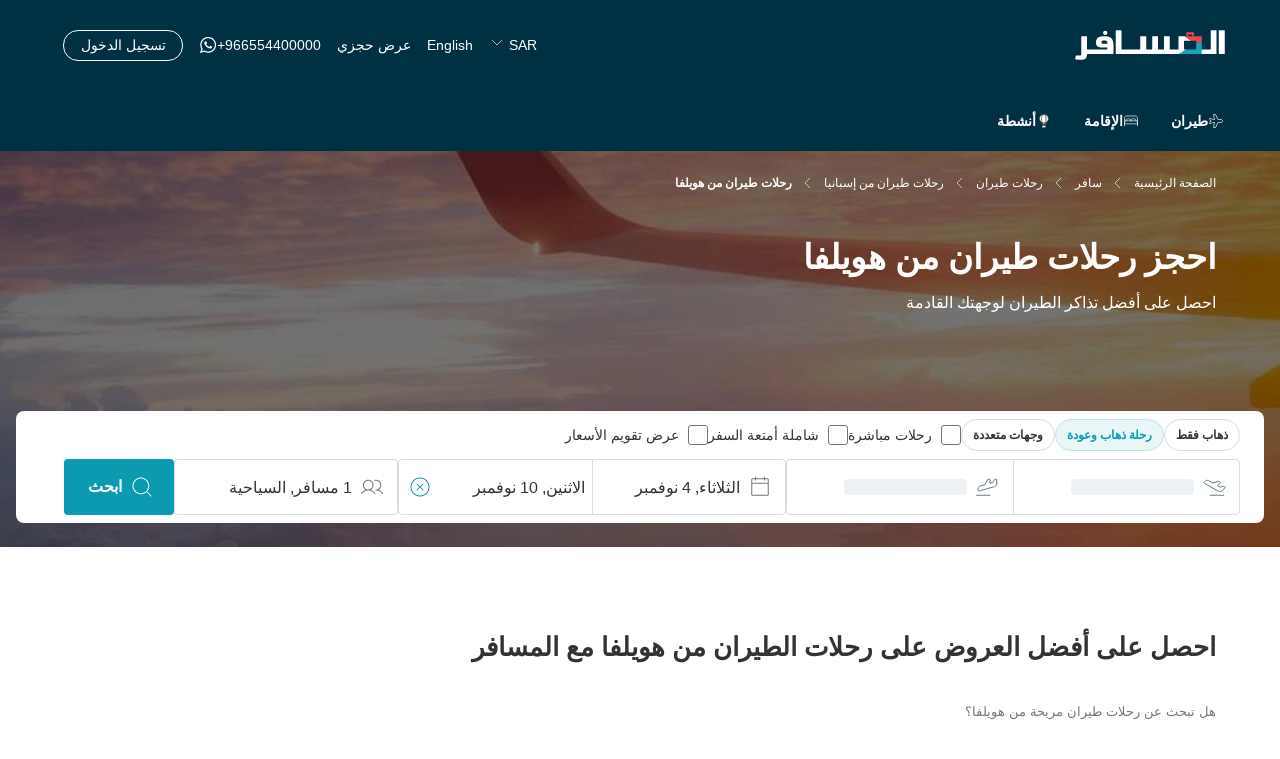

--- FILE ---
content_type: image/svg+xml
request_url: https://static-sites.almosafer.com/assets/images/svg/visual_icons/emiratesicon.svg
body_size: -228
content:
<svg viewBox="0 0 24 24" fill="none" xmlns="http://www.w3.org/2000/svg">
  <g clipPath="url(#clip0_2520_4736)">
    <path d="M0 3H24V9H0V3Z" fill="#00732F" />
    <path d="M0 9H24V15H0V9Z" fill="#F7F9FA" />
    <path d="M0 15H24V21H0V15Z" fill="black" />
    <path d="M0 3H8.25V21H0V3Z" fill="#FE0400" />
  </g>
  <defs>
    <clipPath id="clip0_2520_4736">
      <rect
        width="24"
        height="18"
        fill="white"
        transform="translate(0 3)"
      />
    </clipPath>
  </defs>
</svg>

--- FILE ---
content_type: application/javascript; charset=UTF-8
request_url: https://global.almosafer.com/travel/assets/_next/static/chunks/3043.fb6e7f78a74535bd.js
body_size: 13350
content:
(self.webpackChunk_N_E=self.webpackChunk_N_E||[]).push([[3043],{8041:function(e,t,n){"use strict";n.d(t,{Z:function(){return S}});var r=n(87462),i=n(63366),a=n(67294);n(59864);var o=n(86010),u=n(83265),l=n(94780),s=n(90948),d=n(71657),c=n(23972),h=n(2101),f=n(82066),m=n(85893),g=(0,f.Z)((0,m.jsx)("path",{d:"M6 10c-1.1 0-2 .9-2 2s.9 2 2 2 2-.9 2-2-.9-2-2-2zm12 0c-1.1 0-2 .9-2 2s.9 2 2 2 2-.9 2-2-.9-2-2-2zm-6 0c-1.1 0-2 .9-2 2s.9 2 2 2 2-.9 2-2-.9-2-2-2z"}),"MoreHoriz"),v=n(92905);let p=["slots","slotProps"],w=(0,s.ZP)(v.Z)(({theme:e})=>(0,r.Z)({display:"flex",marginLeft:`calc(${e.spacing(1)} * 0.5)`,marginRight:`calc(${e.spacing(1)} * 0.5)`},"light"===e.palette.mode?{backgroundColor:e.palette.grey[100],color:e.palette.grey[700]}:{backgroundColor:e.palette.grey[700],color:e.palette.grey[100]},{borderRadius:2,"&:hover, &:focus":(0,r.Z)({},"light"===e.palette.mode?{backgroundColor:e.palette.grey[200]}:{backgroundColor:e.palette.grey[600]}),"&:active":(0,r.Z)({boxShadow:e.shadows[0]},"light"===e.palette.mode?{backgroundColor:(0,h._4)(e.palette.grey[200],.12)}:{backgroundColor:(0,h._4)(e.palette.grey[600],.12)})})),b=(0,s.ZP)(g)({width:24,height:16});var y=function(e){let{slots:t={},slotProps:n={}}=e,a=(0,i.Z)(e,p);return(0,m.jsx)("li",{children:(0,m.jsx)(w,(0,r.Z)({focusRipple:!0},a,{ownerState:e,children:(0,m.jsx)(b,(0,r.Z)({as:t.CollapsedIcon,ownerState:e},n.collapsedIcon))}))})},T=n(59240);let x=["children","className","component","slots","slotProps","expandText","itemsAfterCollapse","itemsBeforeCollapse","maxItems","separator"],C=e=>{let{classes:t}=e;return(0,l.Z)({root:["root"],li:["li"],ol:["ol"],separator:["separator"]},T.O,t)},Z=(0,s.ZP)(c.Z,{name:"MuiBreadcrumbs",slot:"Root",overridesResolver:(e,t)=>[{[`& .${T.Z.li}`]:t.li},t.root]})({}),_=(0,s.ZP)("ol",{name:"MuiBreadcrumbs",slot:"Ol",overridesResolver:(e,t)=>t.ol})({display:"flex",flexWrap:"wrap",alignItems:"center",padding:0,margin:0,listStyle:"none"}),M=(0,s.ZP)("li",{name:"MuiBreadcrumbs",slot:"Separator",overridesResolver:(e,t)=>t.separator})({display:"flex",userSelect:"none",marginLeft:8,marginRight:8});var S=a.forwardRef(function(e,t){var n,l;let s=(0,d.Z)({props:e,name:"MuiBreadcrumbs"}),{children:c,className:h,component:f="nav",slots:g={},slotProps:v={},expandText:p="Show path",itemsAfterCollapse:w=1,itemsBeforeCollapse:b=1,maxItems:T=8,separator:S="/"}=s,D=(0,i.Z)(s,x),[P,E]=a.useState(!1),k=(0,r.Z)({},s,{component:f,expanded:P,expandText:p,itemsAfterCollapse:w,itemsBeforeCollapse:b,maxItems:T,separator:S}),O=C(k),W=(0,u.y)({elementType:g.CollapsedIcon,externalSlotProps:v.collapsedIcon,ownerState:k}),I=a.useRef(null),N=a.Children.toArray(c).filter(e=>a.isValidElement(e)).map((e,t)=>(0,m.jsx)("li",{className:O.li,children:e},`child-${t}`));return(0,m.jsx)(Z,(0,r.Z)({ref:t,component:f,color:"text.secondary",className:(0,o.Z)(O.root,h),ownerState:k},D,{children:(0,m.jsx)(_,{className:O.ol,ref:I,ownerState:k,children:(n=P||T&&N.length<=T?N:b+w>=N.length?N:[...N.slice(0,b),(0,m.jsx)(y,{"aria-label":p,slots:{CollapsedIcon:g.CollapsedIcon},slotProps:{collapsedIcon:W},onClick:()=>{E(!0);let e=I.current.querySelector("a[href],button,[tabindex]");e&&e.focus()}},"ellipsis"),...N.slice(N.length-w,N.length)],l=O.separator,n.reduce((e,t,r)=>(r<n.length-1?e=e.concat(t,(0,m.jsx)(M,{"aria-hidden":!0,className:l,ownerState:k,children:S},`separator-${r}`)):e.push(t),e),[]))})}))})},59240:function(e,t,n){"use strict";n.d(t,{O:function(){return a}});var r=n(1588),i=n(34867);function a(e){return(0,i.ZP)("MuiBreadcrumbs",e)}let o=(0,r.Z)("MuiBreadcrumbs",["root","ol","li","separator"]);t.Z=o},67720:function(e,t,n){"use strict";var r=n(63366),i=n(87462),a=n(67294),o=n(86010),u=n(94780),l=n(2101),s=n(90948),d=n(71657),c=n(35097),h=n(85893);let f=["absolute","children","className","component","flexItem","light","orientation","role","textAlign","variant"],m=e=>{let{absolute:t,children:n,classes:r,flexItem:i,light:a,orientation:o,textAlign:l,variant:s}=e;return(0,u.Z)({root:["root",t&&"absolute",s,a&&"light","vertical"===o&&"vertical",i&&"flexItem",n&&"withChildren",n&&"vertical"===o&&"withChildrenVertical","right"===l&&"vertical"!==o&&"textAlignRight","left"===l&&"vertical"!==o&&"textAlignLeft"],wrapper:["wrapper","vertical"===o&&"wrapperVertical"]},c.V,r)},g=(0,s.ZP)("div",{name:"MuiDivider",slot:"Root",overridesResolver:(e,t)=>{let{ownerState:n}=e;return[t.root,n.absolute&&t.absolute,t[n.variant],n.light&&t.light,"vertical"===n.orientation&&t.vertical,n.flexItem&&t.flexItem,n.children&&t.withChildren,n.children&&"vertical"===n.orientation&&t.withChildrenVertical,"right"===n.textAlign&&"vertical"!==n.orientation&&t.textAlignRight,"left"===n.textAlign&&"vertical"!==n.orientation&&t.textAlignLeft]}})(({theme:e,ownerState:t})=>(0,i.Z)({margin:0,flexShrink:0,borderWidth:0,borderStyle:"solid",borderColor:(e.vars||e).palette.divider,borderBottomWidth:"thin"},t.absolute&&{position:"absolute",bottom:0,left:0,width:"100%"},t.light&&{borderColor:e.vars?`rgba(${e.vars.palette.dividerChannel} / 0.08)`:(0,l.Fq)(e.palette.divider,.08)},"inset"===t.variant&&{marginLeft:72},"middle"===t.variant&&"horizontal"===t.orientation&&{marginLeft:e.spacing(2),marginRight:e.spacing(2)},"middle"===t.variant&&"vertical"===t.orientation&&{marginTop:e.spacing(1),marginBottom:e.spacing(1)},"vertical"===t.orientation&&{height:"100%",borderBottomWidth:0,borderRightWidth:"thin"},t.flexItem&&{alignSelf:"stretch",height:"auto"}),({ownerState:e})=>(0,i.Z)({},e.children&&{display:"flex",whiteSpace:"nowrap",textAlign:"center",border:0,"&::before, &::after":{content:'""',alignSelf:"center"}}),({theme:e,ownerState:t})=>(0,i.Z)({},t.children&&"vertical"!==t.orientation&&{"&::before, &::after":{width:"100%",borderTop:`thin solid ${(e.vars||e).palette.divider}`}}),({theme:e,ownerState:t})=>(0,i.Z)({},t.children&&"vertical"===t.orientation&&{flexDirection:"column","&::before, &::after":{height:"100%",borderLeft:`thin solid ${(e.vars||e).palette.divider}`}}),({ownerState:e})=>(0,i.Z)({},"right"===e.textAlign&&"vertical"!==e.orientation&&{"&::before":{width:"90%"},"&::after":{width:"10%"}},"left"===e.textAlign&&"vertical"!==e.orientation&&{"&::before":{width:"10%"},"&::after":{width:"90%"}})),v=(0,s.ZP)("span",{name:"MuiDivider",slot:"Wrapper",overridesResolver:(e,t)=>{let{ownerState:n}=e;return[t.wrapper,"vertical"===n.orientation&&t.wrapperVertical]}})(({theme:e,ownerState:t})=>(0,i.Z)({display:"inline-block",paddingLeft:`calc(${e.spacing(1)} * 1.2)`,paddingRight:`calc(${e.spacing(1)} * 1.2)`},"vertical"===t.orientation&&{paddingTop:`calc(${e.spacing(1)} * 1.2)`,paddingBottom:`calc(${e.spacing(1)} * 1.2)`})),p=a.forwardRef(function(e,t){let n=(0,d.Z)({props:e,name:"MuiDivider"}),{absolute:a=!1,children:u,className:l,component:s=u?"div":"hr",flexItem:c=!1,light:p=!1,orientation:w="horizontal",role:b="hr"!==s?"separator":void 0,textAlign:y="center",variant:T="fullWidth"}=n,x=(0,r.Z)(n,f),C=(0,i.Z)({},n,{absolute:a,component:s,flexItem:c,light:p,orientation:w,role:b,textAlign:y,variant:T}),Z=m(C);return(0,h.jsx)(g,(0,i.Z)({as:s,className:(0,o.Z)(Z.root,l),role:b,ref:t,ownerState:C},x,{children:u?(0,h.jsx)(v,{className:Z.wrapper,ownerState:C,children:u}):null}))});p.muiSkipListHighlight=!0,t.Z=p},35097:function(e,t,n){"use strict";n.d(t,{V:function(){return a}});var r=n(1588),i=n(34867);function a(e){return(0,i.ZP)("MuiDivider",e)}let o=(0,r.Z)("MuiDivider",["root","absolute","fullWidth","inset","middle","flexItem","light","vertical","withChildren","withChildrenVertical","textAlignRight","textAlignLeft","wrapper","wrapperVertical"]);t.Z=o},68397:function(e,t,n){"use strict";function r(e){var t=new Date(Date.UTC(e.getFullYear(),e.getMonth(),e.getDate(),e.getHours(),e.getMinutes(),e.getSeconds(),e.getMilliseconds()));return t.setUTCFullYear(e.getFullYear()),e.getTime()-t.getTime()}n.d(t,{Z:function(){return r}})},33269:function(e,t,n){"use strict";function r(e,t){if(t.length<e)throw TypeError(e+" argument"+(e>1?"s":"")+" required, but only "+t.length+" present")}n.d(t,{Z:function(){return r}})},85369:function(e,t,n){"use strict";function r(e){if(null===e||!0===e||!1===e)return NaN;var t=Number(e);return isNaN(t)?t:t<0?Math.ceil(t):Math.floor(t)}n.d(t,{Z:function(){return r}})},80622:function(e,t,n){"use strict";n.d(t,{Z:function(){return o}});var r=n(85369),i=n(74322),a=n(33269);function o(e,t){(0,a.Z)(2,arguments);var n=(0,i.Z)(e),o=(0,r.Z)(t);return isNaN(o)?new Date(NaN):(o&&n.setDate(n.getDate()+o),n)}},80805:function(e,t,n){"use strict";n.d(t,{Z:function(){return o}});var r=n(85369),i=n(74322),a=n(33269);function o(e,t){(0,a.Z)(2,arguments);var n=(0,i.Z)(e),o=(0,r.Z)(t);if(isNaN(o))return new Date(NaN);if(!o)return n;var u=n.getDate(),l=new Date(n.getTime());return(l.setMonth(n.getMonth()+o+1,0),u>=l.getDate())?l:(n.setFullYear(l.getFullYear(),l.getMonth(),u),n)}},17840:function(e,t,n){"use strict";n.d(t,{Z:function(){return o}});var r=n(68397),i=n(62555),a=n(33269);function o(e,t){(0,a.Z)(2,arguments);var n=(0,i.Z)(e),o=(0,i.Z)(t);return Math.round((n.getTime()-(0,r.Z)(n)-(o.getTime()-(0,r.Z)(o)))/864e5)}},54336:function(e,t,n){"use strict";n.d(t,{Z:function(){return O}});var r=n(8866),i=n(85369),a=n(74322),o=n(33269);function u(e){(0,o.Z)(1,arguments);var t=(0,a.Z)(e),n=t.getUTCDay();return t.setUTCDate(t.getUTCDate()-((n<1?7:0)+n-1)),t.setUTCHours(0,0,0,0),t}function l(e){(0,o.Z)(1,arguments);var t=(0,a.Z)(e),n=t.getUTCFullYear(),r=new Date(0);r.setUTCFullYear(n+1,0,4),r.setUTCHours(0,0,0,0);var i=u(r),l=new Date(0);l.setUTCFullYear(n,0,4),l.setUTCHours(0,0,0,0);var s=u(l);return t.getTime()>=i.getTime()?n+1:t.getTime()>=s.getTime()?n:n-1}var s={};function d(e,t){(0,o.Z)(1,arguments);var n,r,u,l,d,c,h,f,m=(0,i.Z)(null!==(n=null!==(r=null!==(u=null!==(l=null==t?void 0:t.weekStartsOn)&&void 0!==l?l:null==t?void 0:null===(d=t.locale)||void 0===d?void 0:null===(c=d.options)||void 0===c?void 0:c.weekStartsOn)&&void 0!==u?u:s.weekStartsOn)&&void 0!==r?r:null===(h=s.locale)||void 0===h?void 0:null===(f=h.options)||void 0===f?void 0:f.weekStartsOn)&&void 0!==n?n:0);if(!(m>=0&&m<=6))throw RangeError("weekStartsOn must be between 0 and 6 inclusively");var g=(0,a.Z)(e),v=g.getUTCDay();return g.setUTCDate(g.getUTCDate()-((v<m?7:0)+v-m)),g.setUTCHours(0,0,0,0),g}function c(e,t){(0,o.Z)(1,arguments);var n,r,u,l,c,h,f,m,g=(0,a.Z)(e),v=g.getUTCFullYear(),p=(0,i.Z)(null!==(n=null!==(r=null!==(u=null!==(l=null==t?void 0:t.firstWeekContainsDate)&&void 0!==l?l:null==t?void 0:null===(c=t.locale)||void 0===c?void 0:null===(h=c.options)||void 0===h?void 0:h.firstWeekContainsDate)&&void 0!==u?u:s.firstWeekContainsDate)&&void 0!==r?r:null===(f=s.locale)||void 0===f?void 0:null===(m=f.options)||void 0===m?void 0:m.firstWeekContainsDate)&&void 0!==n?n:1);if(!(p>=1&&p<=7))throw RangeError("firstWeekContainsDate must be between 1 and 7 inclusively");var w=new Date(0);w.setUTCFullYear(v+1,0,p),w.setUTCHours(0,0,0,0);var b=d(w,t),y=new Date(0);y.setUTCFullYear(v,0,p),y.setUTCHours(0,0,0,0);var T=d(y,t);return g.getTime()>=b.getTime()?v+1:g.getTime()>=T.getTime()?v:v-1}function h(e,t){for(var n=Math.abs(e).toString();n.length<t;)n="0"+n;return(e<0?"-":"")+n}var f={y:function(e,t){var n=e.getUTCFullYear(),r=n>0?n:1-n;return h("yy"===t?r%100:r,t.length)},M:function(e,t){var n=e.getUTCMonth();return"M"===t?String(n+1):h(n+1,2)},d:function(e,t){return h(e.getUTCDate(),t.length)},a:function(e,t){var n=e.getUTCHours()/12>=1?"pm":"am";switch(t){case"a":case"aa":return n.toUpperCase();case"aaa":return n;case"aaaaa":return n[0];default:return"am"===n?"a.m.":"p.m."}},h:function(e,t){return h(e.getUTCHours()%12||12,t.length)},H:function(e,t){return h(e.getUTCHours(),t.length)},m:function(e,t){return h(e.getUTCMinutes(),t.length)},s:function(e,t){return h(e.getUTCSeconds(),t.length)},S:function(e,t){var n=t.length;return h(Math.floor(e.getUTCMilliseconds()*Math.pow(10,n-3)),t.length)}},m={midnight:"midnight",noon:"noon",morning:"morning",afternoon:"afternoon",evening:"evening",night:"night"};function g(e,t){var n=e>0?"-":"+",r=Math.abs(e),i=Math.floor(r/60),a=r%60;return 0===a?n+String(i):n+String(i)+(t||"")+h(a,2)}function v(e,t){return e%60==0?(e>0?"-":"+")+h(Math.abs(e)/60,2):p(e,t)}function p(e,t){var n=Math.abs(e);return(e>0?"-":"+")+h(Math.floor(n/60),2)+(t||"")+h(n%60,2)}var w={G:function(e,t,n){var r=e.getUTCFullYear()>0?1:0;switch(t){case"G":case"GG":case"GGG":return n.era(r,{width:"abbreviated"});case"GGGGG":return n.era(r,{width:"narrow"});default:return n.era(r,{width:"wide"})}},y:function(e,t,n){if("yo"===t){var r=e.getUTCFullYear();return n.ordinalNumber(r>0?r:1-r,{unit:"year"})}return f.y(e,t)},Y:function(e,t,n,r){var i=c(e,r),a=i>0?i:1-i;return"YY"===t?h(a%100,2):"Yo"===t?n.ordinalNumber(a,{unit:"year"}):h(a,t.length)},R:function(e,t){return h(l(e),t.length)},u:function(e,t){return h(e.getUTCFullYear(),t.length)},Q:function(e,t,n){var r=Math.ceil((e.getUTCMonth()+1)/3);switch(t){case"Q":return String(r);case"QQ":return h(r,2);case"Qo":return n.ordinalNumber(r,{unit:"quarter"});case"QQQ":return n.quarter(r,{width:"abbreviated",context:"formatting"});case"QQQQQ":return n.quarter(r,{width:"narrow",context:"formatting"});default:return n.quarter(r,{width:"wide",context:"formatting"})}},q:function(e,t,n){var r=Math.ceil((e.getUTCMonth()+1)/3);switch(t){case"q":return String(r);case"qq":return h(r,2);case"qo":return n.ordinalNumber(r,{unit:"quarter"});case"qqq":return n.quarter(r,{width:"abbreviated",context:"standalone"});case"qqqqq":return n.quarter(r,{width:"narrow",context:"standalone"});default:return n.quarter(r,{width:"wide",context:"standalone"})}},M:function(e,t,n){var r=e.getUTCMonth();switch(t){case"M":case"MM":return f.M(e,t);case"Mo":return n.ordinalNumber(r+1,{unit:"month"});case"MMM":return n.month(r,{width:"abbreviated",context:"formatting"});case"MMMMM":return n.month(r,{width:"narrow",context:"formatting"});default:return n.month(r,{width:"wide",context:"formatting"})}},L:function(e,t,n){var r=e.getUTCMonth();switch(t){case"L":return String(r+1);case"LL":return h(r+1,2);case"Lo":return n.ordinalNumber(r+1,{unit:"month"});case"LLL":return n.month(r,{width:"abbreviated",context:"standalone"});case"LLLLL":return n.month(r,{width:"narrow",context:"standalone"});default:return n.month(r,{width:"wide",context:"standalone"})}},w:function(e,t,n,r){var u=function(e,t){(0,o.Z)(1,arguments);var n=(0,a.Z)(e);return Math.round((d(n,t).getTime()-(function(e,t){(0,o.Z)(1,arguments);var n,r,a,u,l,h,f,m,g=(0,i.Z)(null!==(n=null!==(r=null!==(a=null!==(u=null==t?void 0:t.firstWeekContainsDate)&&void 0!==u?u:null==t?void 0:null===(l=t.locale)||void 0===l?void 0:null===(h=l.options)||void 0===h?void 0:h.firstWeekContainsDate)&&void 0!==a?a:s.firstWeekContainsDate)&&void 0!==r?r:null===(f=s.locale)||void 0===f?void 0:null===(m=f.options)||void 0===m?void 0:m.firstWeekContainsDate)&&void 0!==n?n:1),v=c(e,t),p=new Date(0);return p.setUTCFullYear(v,0,g),p.setUTCHours(0,0,0,0),d(p,t)})(n,t).getTime())/6048e5)+1}(e,r);return"wo"===t?n.ordinalNumber(u,{unit:"week"}):h(u,t.length)},I:function(e,t,n){var r=function(e){(0,o.Z)(1,arguments);var t=(0,a.Z)(e);return Math.round((u(t).getTime()-(function(e){(0,o.Z)(1,arguments);var t=l(e),n=new Date(0);return n.setUTCFullYear(t,0,4),n.setUTCHours(0,0,0,0),u(n)})(t).getTime())/6048e5)+1}(e);return"Io"===t?n.ordinalNumber(r,{unit:"week"}):h(r,t.length)},d:function(e,t,n){return"do"===t?n.ordinalNumber(e.getUTCDate(),{unit:"date"}):f.d(e,t)},D:function(e,t,n){var r=function(e){(0,o.Z)(1,arguments);var t=(0,a.Z)(e),n=t.getTime();return t.setUTCMonth(0,1),t.setUTCHours(0,0,0,0),Math.floor((n-t.getTime())/864e5)+1}(e);return"Do"===t?n.ordinalNumber(r,{unit:"dayOfYear"}):h(r,t.length)},E:function(e,t,n){var r=e.getUTCDay();switch(t){case"E":case"EE":case"EEE":return n.day(r,{width:"abbreviated",context:"formatting"});case"EEEEE":return n.day(r,{width:"narrow",context:"formatting"});case"EEEEEE":return n.day(r,{width:"short",context:"formatting"});default:return n.day(r,{width:"wide",context:"formatting"})}},e:function(e,t,n,r){var i=e.getUTCDay(),a=(i-r.weekStartsOn+8)%7||7;switch(t){case"e":return String(a);case"ee":return h(a,2);case"eo":return n.ordinalNumber(a,{unit:"day"});case"eee":return n.day(i,{width:"abbreviated",context:"formatting"});case"eeeee":return n.day(i,{width:"narrow",context:"formatting"});case"eeeeee":return n.day(i,{width:"short",context:"formatting"});default:return n.day(i,{width:"wide",context:"formatting"})}},c:function(e,t,n,r){var i=e.getUTCDay(),a=(i-r.weekStartsOn+8)%7||7;switch(t){case"c":return String(a);case"cc":return h(a,t.length);case"co":return n.ordinalNumber(a,{unit:"day"});case"ccc":return n.day(i,{width:"abbreviated",context:"standalone"});case"ccccc":return n.day(i,{width:"narrow",context:"standalone"});case"cccccc":return n.day(i,{width:"short",context:"standalone"});default:return n.day(i,{width:"wide",context:"standalone"})}},i:function(e,t,n){var r=e.getUTCDay(),i=0===r?7:r;switch(t){case"i":return String(i);case"ii":return h(i,t.length);case"io":return n.ordinalNumber(i,{unit:"day"});case"iii":return n.day(r,{width:"abbreviated",context:"formatting"});case"iiiii":return n.day(r,{width:"narrow",context:"formatting"});case"iiiiii":return n.day(r,{width:"short",context:"formatting"});default:return n.day(r,{width:"wide",context:"formatting"})}},a:function(e,t,n){var r=e.getUTCHours()/12>=1?"pm":"am";switch(t){case"a":case"aa":return n.dayPeriod(r,{width:"abbreviated",context:"formatting"});case"aaa":return n.dayPeriod(r,{width:"abbreviated",context:"formatting"}).toLowerCase();case"aaaaa":return n.dayPeriod(r,{width:"narrow",context:"formatting"});default:return n.dayPeriod(r,{width:"wide",context:"formatting"})}},b:function(e,t,n){var r,i=e.getUTCHours();switch(r=12===i?m.noon:0===i?m.midnight:i/12>=1?"pm":"am",t){case"b":case"bb":return n.dayPeriod(r,{width:"abbreviated",context:"formatting"});case"bbb":return n.dayPeriod(r,{width:"abbreviated",context:"formatting"}).toLowerCase();case"bbbbb":return n.dayPeriod(r,{width:"narrow",context:"formatting"});default:return n.dayPeriod(r,{width:"wide",context:"formatting"})}},B:function(e,t,n){var r,i=e.getUTCHours();switch(r=i>=17?m.evening:i>=12?m.afternoon:i>=4?m.morning:m.night,t){case"B":case"BB":case"BBB":return n.dayPeriod(r,{width:"abbreviated",context:"formatting"});case"BBBBB":return n.dayPeriod(r,{width:"narrow",context:"formatting"});default:return n.dayPeriod(r,{width:"wide",context:"formatting"})}},h:function(e,t,n){if("ho"===t){var r=e.getUTCHours()%12;return 0===r&&(r=12),n.ordinalNumber(r,{unit:"hour"})}return f.h(e,t)},H:function(e,t,n){return"Ho"===t?n.ordinalNumber(e.getUTCHours(),{unit:"hour"}):f.H(e,t)},K:function(e,t,n){var r=e.getUTCHours()%12;return"Ko"===t?n.ordinalNumber(r,{unit:"hour"}):h(r,t.length)},k:function(e,t,n){var r=e.getUTCHours();return(0===r&&(r=24),"ko"===t)?n.ordinalNumber(r,{unit:"hour"}):h(r,t.length)},m:function(e,t,n){return"mo"===t?n.ordinalNumber(e.getUTCMinutes(),{unit:"minute"}):f.m(e,t)},s:function(e,t,n){return"so"===t?n.ordinalNumber(e.getUTCSeconds(),{unit:"second"}):f.s(e,t)},S:function(e,t){return f.S(e,t)},X:function(e,t,n,r){var i=(r._originalDate||e).getTimezoneOffset();if(0===i)return"Z";switch(t){case"X":return v(i);case"XXXX":case"XX":return p(i);default:return p(i,":")}},x:function(e,t,n,r){var i=(r._originalDate||e).getTimezoneOffset();switch(t){case"x":return v(i);case"xxxx":case"xx":return p(i);default:return p(i,":")}},O:function(e,t,n,r){var i=(r._originalDate||e).getTimezoneOffset();switch(t){case"O":case"OO":case"OOO":return"GMT"+g(i,":");default:return"GMT"+p(i,":")}},z:function(e,t,n,r){var i=(r._originalDate||e).getTimezoneOffset();switch(t){case"z":case"zz":case"zzz":return"GMT"+g(i,":");default:return"GMT"+p(i,":")}},t:function(e,t,n,r){return h(Math.floor((r._originalDate||e).getTime()/1e3),t.length)},T:function(e,t,n,r){return h((r._originalDate||e).getTime(),t.length)}},b=function(e,t){switch(e){case"P":return t.date({width:"short"});case"PP":return t.date({width:"medium"});case"PPP":return t.date({width:"long"});default:return t.date({width:"full"})}},y=function(e,t){switch(e){case"p":return t.time({width:"short"});case"pp":return t.time({width:"medium"});case"ppp":return t.time({width:"long"});default:return t.time({width:"full"})}},T={p:y,P:function(e,t){var n,r=e.match(/(P+)(p+)?/)||[],i=r[1],a=r[2];if(!a)return b(e,t);switch(i){case"P":n=t.dateTime({width:"short"});break;case"PP":n=t.dateTime({width:"medium"});break;case"PPP":n=t.dateTime({width:"long"});break;default:n=t.dateTime({width:"full"})}return n.replace("{{date}}",b(i,t)).replace("{{time}}",y(a,t))}},x=n(68397),C=["D","DD"],Z=["YY","YYYY"];function _(e,t,n){if("YYYY"===e)throw RangeError("Use `yyyy` instead of `YYYY` (in `".concat(t,"`) for formatting years to the input `").concat(n,"`; see: https://github.com/date-fns/date-fns/blob/master/docs/unicodeTokens.md"));if("YY"===e)throw RangeError("Use `yy` instead of `YY` (in `".concat(t,"`) for formatting years to the input `").concat(n,"`; see: https://github.com/date-fns/date-fns/blob/master/docs/unicodeTokens.md"));if("D"===e)throw RangeError("Use `d` instead of `D` (in `".concat(t,"`) for formatting days of the month to the input `").concat(n,"`; see: https://github.com/date-fns/date-fns/blob/master/docs/unicodeTokens.md"));if("DD"===e)throw RangeError("Use `dd` instead of `DD` (in `".concat(t,"`) for formatting days of the month to the input `").concat(n,"`; see: https://github.com/date-fns/date-fns/blob/master/docs/unicodeTokens.md"))}var M=n(67267).Z,S=/[yYQqMLwIdDecihHKkms]o|(\w)\1*|''|'(''|[^'])+('|$)|./g,D=/P+p+|P+|p+|''|'(''|[^'])+('|$)|./g,P=/^'([^]*?)'?$/,E=/''/g,k=/[a-zA-Z]/;function O(e,t,n){(0,o.Z)(2,arguments);var u,l,d,c,h,f,m,g,v,p,b,y,O,W,I,N,A,L,U=String(t),R=null!==(u=null!==(l=null==n?void 0:n.locale)&&void 0!==l?l:s.locale)&&void 0!==u?u:M,Y=(0,i.Z)(null!==(d=null!==(c=null!==(h=null!==(f=null==n?void 0:n.firstWeekContainsDate)&&void 0!==f?f:null==n?void 0:null===(m=n.locale)||void 0===m?void 0:null===(g=m.options)||void 0===g?void 0:g.firstWeekContainsDate)&&void 0!==h?h:s.firstWeekContainsDate)&&void 0!==c?c:null===(v=s.locale)||void 0===v?void 0:null===(p=v.options)||void 0===p?void 0:p.firstWeekContainsDate)&&void 0!==d?d:1);if(!(Y>=1&&Y<=7))throw RangeError("firstWeekContainsDate must be between 1 and 7 inclusively");var H=(0,i.Z)(null!==(b=null!==(y=null!==(O=null!==(W=null==n?void 0:n.weekStartsOn)&&void 0!==W?W:null==n?void 0:null===(I=n.locale)||void 0===I?void 0:null===(N=I.options)||void 0===N?void 0:N.weekStartsOn)&&void 0!==O?O:s.weekStartsOn)&&void 0!==y?y:null===(A=s.locale)||void 0===A?void 0:null===(L=A.options)||void 0===L?void 0:L.weekStartsOn)&&void 0!==b?b:0);if(!(H>=0&&H<=6))throw RangeError("weekStartsOn must be between 0 and 6 inclusively");if(!R.localize)throw RangeError("locale must contain localize property");if(!R.formatLong)throw RangeError("locale must contain formatLong property");var j=(0,a.Z)(e);if(!(0,r.Z)(j))throw RangeError("Invalid time value");var F=(0,x.Z)(j),B=function(e,t){return(0,o.Z)(2,arguments),function(e,t){return(0,o.Z)(2,arguments),new Date((0,a.Z)(e).getTime()+(0,i.Z)(t))}(e,-(0,i.Z)(t))}(j,F),z={firstWeekContainsDate:Y,weekStartsOn:H,locale:R,_originalDate:j};return U.match(D).map(function(e){var t=e[0];return"p"===t||"P"===t?(0,T[t])(e,R.formatLong):e}).join("").match(S).map(function(r){if("''"===r)return"'";var i,a=r[0];if("'"===a)return(i=r.match(P))?i[1].replace(E,"'"):r;var o=w[a];if(o)return null!=n&&n.useAdditionalWeekYearTokens||-1===Z.indexOf(r)||_(r,t,String(e)),null!=n&&n.useAdditionalDayOfYearTokens||-1===C.indexOf(r)||_(r,t,String(e)),o(B,r,R.localize,z);if(a.match(k))throw RangeError("Format string contains an unescaped latin alphabet character `"+a+"`");return r}).join("")}},87627:function(e,t,n){"use strict";n.d(t,{Z:function(){return a}});var r=n(74322),i=n(33269);function a(e,t){(0,i.Z)(2,arguments);var n=(0,r.Z)(e),a=(0,r.Z)(t);return n.getTime()>a.getTime()}},27769:function(e,t,n){"use strict";n.d(t,{Z:function(){return a}});var r=n(74322),i=n(33269);function a(e,t){(0,i.Z)(2,arguments);var n=(0,r.Z)(e),a=(0,r.Z)(t);return n.getTime()<a.getTime()}},8866:function(e,t,n){"use strict";n.d(t,{Z:function(){return a}});var r=n(33269),i=n(74322);function a(e){return(0,r.Z)(1,arguments),(!!function(e){return(0,r.Z)(1,arguments),e instanceof Date||"object"==typeof e&&"[object Date]"===Object.prototype.toString.call(e)}(e)||"number"==typeof e)&&!isNaN(Number((0,i.Z)(e)))}},50468:function(e,t,n){"use strict";function r(e){return function(){var t=arguments.length>0&&void 0!==arguments[0]?arguments[0]:{},n=t.width?String(t.width):e.defaultWidth;return e.formats[n]||e.formats[e.defaultWidth]}}n.d(t,{Z:function(){return r}})},65581:function(e,t,n){"use strict";function r(e){return function(t,n){var r;if("formatting"===(null!=n&&n.context?String(n.context):"standalone")&&e.formattingValues){var i=e.defaultFormattingWidth||e.defaultWidth,a=null!=n&&n.width?String(n.width):i;r=e.formattingValues[a]||e.formattingValues[i]}else{var o=e.defaultWidth,u=null!=n&&n.width?String(n.width):e.defaultWidth;r=e.values[u]||e.values[o]}return r[e.argumentCallback?e.argumentCallback(t):t]}}n.d(t,{Z:function(){return r}})},58815:function(e,t,n){"use strict";function r(e){return function(t){var n,r=arguments.length>1&&void 0!==arguments[1]?arguments[1]:{},i=r.width,a=i&&e.matchPatterns[i]||e.matchPatterns[e.defaultMatchWidth],o=t.match(a);if(!o)return null;var u=o[0],l=i&&e.parsePatterns[i]||e.parsePatterns[e.defaultParseWidth],s=Array.isArray(l)?function(e,t){for(var n=0;n<e.length;n++)if(t(e[n]))return n}(l,function(e){return e.test(u)}):function(e,t){for(var n in e)if(e.hasOwnProperty(n)&&t(e[n]))return n}(l,function(e){return e.test(u)});return n=e.valueCallback?e.valueCallback(s):s,{value:n=r.valueCallback?r.valueCallback(n):n,rest:t.slice(u.length)}}}n.d(t,{Z:function(){return r}})},23324:function(e,t,n){"use strict";function r(e){return function(t){var n=arguments.length>1&&void 0!==arguments[1]?arguments[1]:{},r=t.match(e.matchPattern);if(!r)return null;var i=r[0],a=t.match(e.parsePattern);if(!a)return null;var o=e.valueCallback?e.valueCallback(a[0]):a[0];return{value:o=n.valueCallback?n.valueCallback(o):o,rest:t.slice(i.length)}}}n.d(t,{Z:function(){return r}})},82927:function(e,t,n){"use strict";n.d(t,{Z:function(){return c}});var r={lessThanXSeconds:{one:"أقل من ثانية",two:"أقل من ثانيتين",threeToTen:"أقل من {{count}} ثواني",other:"أقل من {{count}} ثانية"},xSeconds:{one:"ثانية واحدة",two:"ثانيتان",threeToTen:"{{count}} ثواني",other:"{{count}} ثانية"},halfAMinute:"نصف دقيقة",lessThanXMinutes:{one:"أقل من دقيقة",two:"أقل من دقيقتين",threeToTen:"أقل من {{count}} دقائق",other:"أقل من {{count}} دقيقة"},xMinutes:{one:"دقيقة واحدة",two:"دقيقتان",threeToTen:"{{count}} دقائق",other:"{{count}} دقيقة"},aboutXHours:{one:"ساعة واحدة تقريباً",two:"ساعتين تقريبا",threeToTen:"{{count}} ساعات تقريباً",other:"{{count}} ساعة تقريباً"},xHours:{one:"ساعة واحدة",two:"ساعتان",threeToTen:"{{count}} ساعات",other:"{{count}} ساعة"},xDays:{one:"يوم واحد",two:"يومان",threeToTen:"{{count}} أيام",other:"{{count}} يوم"},aboutXWeeks:{one:"أسبوع واحد تقريبا",two:"أسبوعين تقريبا",threeToTen:"{{count}} أسابيع تقريبا",other:"{{count}} أسبوعا تقريبا"},xWeeks:{one:"أسبوع واحد",two:"أسبوعان",threeToTen:"{{count}} أسابيع",other:"{{count}} أسبوعا"},aboutXMonths:{one:"شهر واحد تقريباً",two:"شهرين تقريبا",threeToTen:"{{count}} أشهر تقريبا",other:"{{count}} شهرا تقريباً"},xMonths:{one:"شهر واحد",two:"شهران",threeToTen:"{{count}} أشهر",other:"{{count}} شهرا"},aboutXYears:{one:"سنة واحدة تقريباً",two:"سنتين تقريبا",threeToTen:"{{count}} سنوات تقريباً",other:"{{count}} سنة تقريباً"},xYears:{one:"سنة واحد",two:"سنتان",threeToTen:"{{count}} سنوات",other:"{{count}} سنة"},overXYears:{one:"أكثر من سنة",two:"أكثر من سنتين",threeToTen:"أكثر من {{count}} سنوات",other:"أكثر من {{count}} سنة"},almostXYears:{one:"ما يقارب سنة واحدة",two:"ما يقارب سنتين",threeToTen:"ما يقارب {{count}} سنوات",other:"ما يقارب {{count}} سنة"}},i=n(50468),a={date:(0,i.Z)({formats:{full:"EEEE، do MMMM y",long:"do MMMM y",medium:"d MMM y",short:"dd/MM/yyyy"},defaultWidth:"full"}),time:(0,i.Z)({formats:{full:"HH:mm:ss",long:"HH:mm:ss",medium:"HH:mm:ss",short:"HH:mm"},defaultWidth:"full"}),dateTime:(0,i.Z)({formats:{full:"{{date}} 'عند الساعة' {{time}}",long:"{{date}} 'عند الساعة' {{time}}",medium:"{{date}}, {{time}}",short:"{{date}}, {{time}}"},defaultWidth:"full"})},o={lastWeek:"eeee 'الماضي عند الساعة' p",yesterday:"'الأمس عند الساعة' p",today:"'اليوم عند الساعة' p",tomorrow:"'غدا عند الساعة' p",nextWeek:"eeee 'القادم عند الساعة' p",other:"P"},u=n(65581),l={ordinalNumber:function(e){return String(e)},era:(0,u.Z)({values:{narrow:["ق","ب"],abbreviated:["ق.م.","ب.م."],wide:["قبل الميلاد","بعد الميلاد"]},defaultWidth:"wide"}),quarter:(0,u.Z)({values:{narrow:["1","2","3","4"],abbreviated:["ر1","ر2","ر3","ر4"],wide:["الربع الأول","الربع الثاني","الربع الثالث","الربع الرابع"]},defaultWidth:"wide",argumentCallback:function(e){return e-1}}),month:(0,u.Z)({values:{narrow:["ي","ف","م","أ","م","ي","ي","أ","س","أ","ن","د"],abbreviated:["يناير","فبراير","مارس","أبريل","مايو","يونيو","يوليو","أغسطس","سبتمبر","أكتوبر","نوفمبر","ديسمبر"],wide:["يناير","فبراير","مارس","أبريل","مايو","يونيو","يوليو","أغسطس","سبتمبر","أكتوبر","نوفمبر","ديسمبر"]},defaultWidth:"wide"}),day:(0,u.Z)({values:{narrow:["ح","ن","ث","ر","خ","ج","س"],short:["أحد","اثنين","ثلاثاء","أربعاء","خميس","جمعة","سبت"],abbreviated:["أحد","اثنين","ثلاثاء","أربعاء","خميس","جمعة","سبت"],wide:["الأحد","الاثنين","الثلاثاء","الأربعاء","الخميس","الجمعة","السبت"]},defaultWidth:"wide"}),dayPeriod:(0,u.Z)({values:{narrow:{am:"ص",pm:"م",morning:"الصباح",noon:"الظهر",afternoon:"بعد الظهر",evening:"المساء",night:"الليل",midnight:"منتصف الليل"},abbreviated:{am:"ص",pm:"م",morning:"الصباح",noon:"الظهر",afternoon:"بعد الظهر",evening:"المساء",night:"الليل",midnight:"منتصف الليل"},wide:{am:"ص",pm:"م",morning:"الصباح",noon:"الظهر",afternoon:"بعد الظهر",evening:"المساء",night:"الليل",midnight:"منتصف الليل"}},defaultWidth:"wide",formattingValues:{narrow:{am:"ص",pm:"م",morning:"في الصباح",noon:"الظهر",afternoon:"بعد الظهر",evening:"في المساء",night:"في الليل",midnight:"منتصف الليل"},abbreviated:{am:"ص",pm:"م",morning:"في الصباح",noon:"الظهر",afternoon:"بعد الظهر",evening:"في المساء",night:"في الليل",midnight:"منتصف الليل"},wide:{am:"ص",pm:"م",morning:"في الصباح",noon:"الظهر",afternoon:"بعد الظهر",evening:"في المساء",night:"في الليل",midnight:"منتصف الليل"}},defaultFormattingWidth:"wide"})},s=n(23324),d=n(58815),c={code:"ar",formatDistance:function(e,t,n){var i,a=r[e];return(i="string"==typeof a?a:1===t?a.one:2===t?a.two:t<=10?a.threeToTen.replace("{{count}}",String(t)):a.other.replace("{{count}}",String(t)),null!=n&&n.addSuffix)?n.comparison&&n.comparison>0?"خلال "+i:"منذ "+i:i},formatLong:a,formatRelative:function(e){return o[e]},localize:l,match:{ordinalNumber:(0,s.Z)({matchPattern:/^(\d+)(th|st|nd|rd)?/i,parsePattern:/\d+/i,valueCallback:function(e){return parseInt(e,10)}}),era:(0,d.Z)({matchPatterns:{narrow:/[قب]/,abbreviated:/[قب]\.م\./,wide:/(قبل|بعد) الميلاد/},defaultMatchWidth:"wide",parsePatterns:{any:[/قبل/,/بعد/]},defaultParseWidth:"any"}),quarter:(0,d.Z)({matchPatterns:{narrow:/^[1234]/i,abbreviated:/ر[1234]/,wide:/الربع (الأول|الثاني|الثالث|الرابع)/},defaultMatchWidth:"wide",parsePatterns:{any:[/1/i,/2/i,/3/i,/4/i]},defaultParseWidth:"any",valueCallback:function(e){return e+1}}),month:(0,d.Z)({matchPatterns:{narrow:/^[أيفمسند]/,abbreviated:/^(يناير|فبراير|مارس|أبريل|مايو|يونيو|يوليو|أغسطس|سبتمبر|أكتوبر|نوفمبر|ديسمبر)/,wide:/^(يناير|فبراير|مارس|أبريل|مايو|يونيو|يوليو|أغسطس|سبتمبر|أكتوبر|نوفمبر|ديسمبر)/},defaultMatchWidth:"wide",parsePatterns:{narrow:[/^ي/i,/^ف/i,/^م/i,/^أ/i,/^م/i,/^ي/i,/^ي/i,/^أ/i,/^س/i,/^أ/i,/^ن/i,/^د/i],any:[/^يناير/i,/^فبراير/i,/^مارس/i,/^أبريل/i,/^مايو/i,/^يونيو/i,/^يوليو/i,/^أغسطس/i,/^سبتمبر/i,/^أكتوبر/i,/^نوفمبر/i,/^ديسمبر/i]},defaultParseWidth:"any"}),day:(0,d.Z)({matchPatterns:{narrow:/^[حنثرخجس]/i,short:/^(أحد|اثنين|ثلاثاء|أربعاء|خميس|جمعة|سبت)/i,abbreviated:/^(أحد|اثنين|ثلاثاء|أربعاء|خميس|جمعة|سبت)/i,wide:/^(الأحد|الاثنين|الثلاثاء|الأربعاء|الخميس|الجمعة|السبت)/i},defaultMatchWidth:"wide",parsePatterns:{narrow:[/^ح/i,/^ن/i,/^ث/i,/^ر/i,/^خ/i,/^ج/i,/^س/i],wide:[/^الأحد/i,/^الاثنين/i,/^الثلاثاء/i,/^الأربعاء/i,/^الخميس/i,/^الجمعة/i,/^السبت/i],any:[/^أح/i,/^اث/i,/^ث/i,/^أر/i,/^خ/i,/^ج/i,/^س/i]},defaultParseWidth:"any"}),dayPeriod:(0,d.Z)({matchPatterns:{narrow:/^(ص|م|منتصف الليل|الظهر|بعد الظهر|في الصباح|في المساء|في الليل)/,any:/^(ص|م|منتصف الليل|الظهر|بعد الظهر|في الصباح|في المساء|في الليل)/},defaultMatchWidth:"any",parsePatterns:{any:{am:/^ص/,pm:/^م/,midnight:/منتصف الليل/,noon:/الظهر/,afternoon:/بعد الظهر/,morning:/في الصباح/,evening:/في المساء/,night:/في الليل/}},defaultParseWidth:"any"})},options:{weekStartsOn:6,firstWeekContainsDate:1}}},67267:function(e,t,n){"use strict";n.d(t,{Z:function(){return d}});var r={lessThanXSeconds:{one:"less than a second",other:"less than {{count}} seconds"},xSeconds:{one:"1 second",other:"{{count}} seconds"},halfAMinute:"half a minute",lessThanXMinutes:{one:"less than a minute",other:"less than {{count}} minutes"},xMinutes:{one:"1 minute",other:"{{count}} minutes"},aboutXHours:{one:"about 1 hour",other:"about {{count}} hours"},xHours:{one:"1 hour",other:"{{count}} hours"},xDays:{one:"1 day",other:"{{count}} days"},aboutXWeeks:{one:"about 1 week",other:"about {{count}} weeks"},xWeeks:{one:"1 week",other:"{{count}} weeks"},aboutXMonths:{one:"about 1 month",other:"about {{count}} months"},xMonths:{one:"1 month",other:"{{count}} months"},aboutXYears:{one:"about 1 year",other:"about {{count}} years"},xYears:{one:"1 year",other:"{{count}} years"},overXYears:{one:"over 1 year",other:"over {{count}} years"},almostXYears:{one:"almost 1 year",other:"almost {{count}} years"}},i=n(50468),a={date:(0,i.Z)({formats:{full:"EEEE, MMMM do, y",long:"MMMM do, y",medium:"MMM d, y",short:"MM/dd/yyyy"},defaultWidth:"full"}),time:(0,i.Z)({formats:{full:"h:mm:ss a zzzz",long:"h:mm:ss a z",medium:"h:mm:ss a",short:"h:mm a"},defaultWidth:"full"}),dateTime:(0,i.Z)({formats:{full:"{{date}} 'at' {{time}}",long:"{{date}} 'at' {{time}}",medium:"{{date}}, {{time}}",short:"{{date}}, {{time}}"},defaultWidth:"full"})},o={lastWeek:"'last' eeee 'at' p",yesterday:"'yesterday at' p",today:"'today at' p",tomorrow:"'tomorrow at' p",nextWeek:"eeee 'at' p",other:"P"},u=n(65581),l={ordinalNumber:function(e,t){var n=Number(e),r=n%100;if(r>20||r<10)switch(r%10){case 1:return n+"st";case 2:return n+"nd";case 3:return n+"rd"}return n+"th"},era:(0,u.Z)({values:{narrow:["B","A"],abbreviated:["BC","AD"],wide:["Before Christ","Anno Domini"]},defaultWidth:"wide"}),quarter:(0,u.Z)({values:{narrow:["1","2","3","4"],abbreviated:["Q1","Q2","Q3","Q4"],wide:["1st quarter","2nd quarter","3rd quarter","4th quarter"]},defaultWidth:"wide",argumentCallback:function(e){return e-1}}),month:(0,u.Z)({values:{narrow:["J","F","M","A","M","J","J","A","S","O","N","D"],abbreviated:["Jan","Feb","Mar","Apr","May","Jun","Jul","Aug","Sep","Oct","Nov","Dec"],wide:["January","February","March","April","May","June","July","August","September","October","November","December"]},defaultWidth:"wide"}),day:(0,u.Z)({values:{narrow:["S","M","T","W","T","F","S"],short:["Su","Mo","Tu","We","Th","Fr","Sa"],abbreviated:["Sun","Mon","Tue","Wed","Thu","Fri","Sat"],wide:["Sunday","Monday","Tuesday","Wednesday","Thursday","Friday","Saturday"]},defaultWidth:"wide"}),dayPeriod:(0,u.Z)({values:{narrow:{am:"a",pm:"p",midnight:"mi",noon:"n",morning:"morning",afternoon:"afternoon",evening:"evening",night:"night"},abbreviated:{am:"AM",pm:"PM",midnight:"midnight",noon:"noon",morning:"morning",afternoon:"afternoon",evening:"evening",night:"night"},wide:{am:"a.m.",pm:"p.m.",midnight:"midnight",noon:"noon",morning:"morning",afternoon:"afternoon",evening:"evening",night:"night"}},defaultWidth:"wide",formattingValues:{narrow:{am:"a",pm:"p",midnight:"mi",noon:"n",morning:"in the morning",afternoon:"in the afternoon",evening:"in the evening",night:"at night"},abbreviated:{am:"AM",pm:"PM",midnight:"midnight",noon:"noon",morning:"in the morning",afternoon:"in the afternoon",evening:"in the evening",night:"at night"},wide:{am:"a.m.",pm:"p.m.",midnight:"midnight",noon:"noon",morning:"in the morning",afternoon:"in the afternoon",evening:"in the evening",night:"at night"}},defaultFormattingWidth:"wide"})},s=n(58815),d={code:"en-US",formatDistance:function(e,t,n){var i,a=r[e];return(i="string"==typeof a?a:1===t?a.one:a.other.replace("{{count}}",t.toString()),null!=n&&n.addSuffix)?n.comparison&&n.comparison>0?"in "+i:i+" ago":i},formatLong:a,formatRelative:function(e,t,n,r){return o[e]},localize:l,match:{ordinalNumber:(0,n(23324).Z)({matchPattern:/^(\d+)(th|st|nd|rd)?/i,parsePattern:/\d+/i,valueCallback:function(e){return parseInt(e,10)}}),era:(0,s.Z)({matchPatterns:{narrow:/^(b|a)/i,abbreviated:/^(b\.?\s?c\.?|b\.?\s?c\.?\s?e\.?|a\.?\s?d\.?|c\.?\s?e\.?)/i,wide:/^(before christ|before common era|anno domini|common era)/i},defaultMatchWidth:"wide",parsePatterns:{any:[/^b/i,/^(a|c)/i]},defaultParseWidth:"any"}),quarter:(0,s.Z)({matchPatterns:{narrow:/^[1234]/i,abbreviated:/^q[1234]/i,wide:/^[1234](th|st|nd|rd)? quarter/i},defaultMatchWidth:"wide",parsePatterns:{any:[/1/i,/2/i,/3/i,/4/i]},defaultParseWidth:"any",valueCallback:function(e){return e+1}}),month:(0,s.Z)({matchPatterns:{narrow:/^[jfmasond]/i,abbreviated:/^(jan|feb|mar|apr|may|jun|jul|aug|sep|oct|nov|dec)/i,wide:/^(january|february|march|april|may|june|july|august|september|october|november|december)/i},defaultMatchWidth:"wide",parsePatterns:{narrow:[/^j/i,/^f/i,/^m/i,/^a/i,/^m/i,/^j/i,/^j/i,/^a/i,/^s/i,/^o/i,/^n/i,/^d/i],any:[/^ja/i,/^f/i,/^mar/i,/^ap/i,/^may/i,/^jun/i,/^jul/i,/^au/i,/^s/i,/^o/i,/^n/i,/^d/i]},defaultParseWidth:"any"}),day:(0,s.Z)({matchPatterns:{narrow:/^[smtwf]/i,short:/^(su|mo|tu|we|th|fr|sa)/i,abbreviated:/^(sun|mon|tue|wed|thu|fri|sat)/i,wide:/^(sunday|monday|tuesday|wednesday|thursday|friday|saturday)/i},defaultMatchWidth:"wide",parsePatterns:{narrow:[/^s/i,/^m/i,/^t/i,/^w/i,/^t/i,/^f/i,/^s/i],any:[/^su/i,/^m/i,/^tu/i,/^w/i,/^th/i,/^f/i,/^sa/i]},defaultParseWidth:"any"}),dayPeriod:(0,s.Z)({matchPatterns:{narrow:/^(a|p|mi|n|(in the|at) (morning|afternoon|evening|night))/i,any:/^([ap]\.?\s?m\.?|midnight|noon|(in the|at) (morning|afternoon|evening|night))/i},defaultMatchWidth:"any",parsePatterns:{any:{am:/^a/i,pm:/^p/i,midnight:/^mi/i,noon:/^no/i,morning:/morning/i,afternoon:/afternoon/i,evening:/evening/i,night:/night/i}},defaultParseWidth:"any"})},options:{weekStartsOn:0,firstWeekContainsDate:1}}},62555:function(e,t,n){"use strict";n.d(t,{Z:function(){return a}});var r=n(74322),i=n(33269);function a(e){(0,i.Z)(1,arguments);var t=(0,r.Z)(e);return t.setHours(0,0,0,0),t}},74322:function(e,t,n){"use strict";n.d(t,{Z:function(){return i}});var r=n(33269);function i(e){(0,r.Z)(1,arguments);var t=Object.prototype.toString.call(e);return e instanceof Date||"object"==typeof e&&"[object Date]"===t?new Date(e.getTime()):"number"==typeof e||"[object Number]"===t?new Date(e):(("string"==typeof e||"[object String]"===t)&&"undefined"!=typeof console&&(console.warn("Starting with v2.0.0-beta.1 date-fns doesn't accept strings as date arguments. Please use `parseISO` to parse strings. See: https://github.com/date-fns/date-fns/blob/master/docs/upgradeGuide.md#string-arguments"),console.warn(Error().stack)),new Date(NaN))}},1802:function(e,t,n){"use strict";n.d(t,{xQ:function(){return i},gX:function(){return w},VL:function(){return h},uB:function(){return c},XZ:function(){return d},gD:function(){return f},rB:function(){return m},fE:function(){return b},K_:function(){return p},bg:function(){return v},Rs:function(){return g}});var r,i,a=n(96642),o=n(45041),u=n(86077);function l(e){setTimeout(()=>{var t;let n=JSON.parse(localStorage.getItem("GA4_event"));(0,u.pushDataLayer)({...e,email_verified:null==n?void 0:n.GA4_email_verified,phone_verified:null==n?void 0:n.GA4_phone_verified,platform:null==n?void 0:n.GA4_platform,is_user_logged_in:null==n?void 0:n.GA4_is_user_logged_in,user_id:null==n?void 0:n.GA4_user_id,pos:null==n?void 0:n.GA4_pos,site_currency:null==n?void 0:n.GA4_site_currency,site_language:null==n?void 0:n.GA4_site_language,split_key:null!==(t=null===o.$cookie||void 0===o.$cookie?void 0:o.$cookie.get("splitId"))&&void 0!==t?t:""})},1e3)}(r=i||(i={})).STRING="string",r.PLACE="place",r.PLACES="places",r.HOTEL="hotel",r.RECENT_SEARCHES="recent_searches";let s="GA4_hotel_home";function d(){l({event_category:a.pe,event_name:"hotel_sp_destinationField_opened",event:s})}function c(e){let{userInputValue:t,type:n,name:r,id:i}=e;l({event_category:a.pe,event_name:"hotel_sp_destinationField_entered",event:s,destination_string:t,search_autofill_id_type:n,search_autofill_value:r,search_autofill_id:"".concat(i)})}function h(e){let{checkdate:t,key:n,name:r}=e;l({event_category:a.pe,event_name:r,event:s,[n]:t})}function f(){l({event_category:a.pe,event_name:"hotel_sp_guests_addRoom_clicked",event:s})}function m(e){let t,{room_count:n,adult_count:r,children_count:i,search_dict:o}=e;try{t=JSON.stringify(o)}catch(e){t=""}l({event_category:a.pe,event_name:"hotel_sp_guests_selected",event:s,room_count:n,adult_pax:r,children_pax:i,search_dict:t})}let g=e=>{var t,n,r,o;let u,{destination:d,checkinDate:c,checkoutDate:h,rooms:f,destinationSource:m}=e,g=m;g||(g=(null==d?void 0:d.hotelId)?i.HOTEL:(null==d?void 0:d.placeId)?i.PLACE:i.STRING);let v=null==f?void 0:f.length,p=null==f?void 0:f.reduce((e,t)=>{var n,r,i,a;return{adultCount:null!==(i=(null==e?void 0:e.adultCount)+(null==t?void 0:null===(n=t.adult)||void 0===n?void 0:n.length))&&void 0!==i?i:0,childrenCount:null!==(a=(null==e?void 0:e.childrenCount)+(null==t?void 0:null===(r=t.child)||void 0===r?void 0:r.length))&&void 0!==a?a:0}},{adultCount:0,childrenCount:0});null==f||null===(t=f.map)||void 0===t||t.call(f,(e,t)=>({room:t,adult_count:null==e?void 0:e.adult.length,children_count:null==e?void 0:e.child.length}));try{u=JSON.stringify(f)}catch(e){u=""}l({event_category:a.pe,event_name:"hotel_sp_started",destination_string:null!==(n=null==d?void 0:d.city)&&void 0!==n?n:null,destination_source:null!=g?g:null,search_autofill_id_type:null!==(r=null==d?void 0:d.displayType)&&void 0!==r?r:null,search_autofill_id:null!==(o="".concat(null==d?void 0:d.placeId))&&void 0!==o?o:null,check_in_date:null!=c?c:null,check_out_date:null!=h?h:null,room_count:v,adult_pax:p.adultCount,children_pax:p.childrenCount,total_pax:p.adultCount+p.childrenCount,search_dict:u,event:s})},v=e=>{let{recent_search_card_count:t,popular_cities_card_count:n}=e;l({event_category:a.pe,event_name:"hotel_sp_Destination_pageLoaded",recent_search_card_count:t,popular_cities_card_count:n,event:s})},p=e=>{let{destination_source:t,destination_string:n}=e;l({event_category:a.pe,event_name:"hotel_sp_Destination_destinationClicked",destination_source:t,destination_string:n,event:s})},w=()=>{l({event_category:a.pe,event_name:"hotel_sp_Destination_pageScroll",event:s})},b=e=>{let{recent_search_card_count:t}=e;l({event_category:a.pe,event_name:"hotel_sp_Destination_recentCleared",recent_search_card_count:t,event:s})}},96642:function(e,t,n){"use strict";var r,i,a,o,u,l,s,d;n.d(t,{CHILD_AGE_KEY:function(){return h},pe:function(){return c}});let c="Custom Events";(u=r||(r={})).SINGLE="single-room",u.MULTI="multi-room",(l=i||(i={})).FILTER_NAME="filter_name",l.FILTER_VALUE="filter_value";let h={DESKTOP_CHILD:"childrenAges",PWA_CHILD:"child"};(s=a||(a={})).HORIZONTAL="horizontal",s.VERTICAL="vertical",(d=o||(o={})).CANCELLATION_POLICY="cancellation_policy",d.LOYALTY_POINTS="loyalty_points",d.PRICE_DETAILS="price_details"},13342:function(){},83547:function(){},12991:function(e,t,n){"use strict";function r(e,t){return t||(t=e.slice(0)),Object.freeze(Object.defineProperties(e,{raw:{value:Object.freeze(t)}}))}n.d(t,{_:function(){return r}})},34319:function(e,t,n){"use strict";n.d(t,{i:function(){return f}});var r=n(67294),i=n(67720),a=n(23972),o=n(82492),u=n(7900),l=n(90398),s=n(3145);function d(e){return(d="function"==typeof Symbol&&"symbol"==typeof Symbol.iterator?function(e){return typeof e}:function(e){return e&&"function"==typeof Symbol&&e.constructor===Symbol&&e!==Symbol.prototype?"symbol":typeof e})(e)}function c(e,t,n){var r;return(r=function(e,t){if("object"!=d(e)||!e)return e;var n=e[Symbol.toPrimitive];if(void 0!==n){var r=n.call(e,t||"default");if("object"!=d(r))return r;throw TypeError("@@toPrimitive must return a primitive value.")}return("string"===t?String:Number)(e)}(t,"string"),(t="symbol"==d(r)?r:r+"")in e)?Object.defineProperty(e,t,{value:n,enumerable:!0,configurable:!0,writable:!0}):e[t]=n,e}var h={SECTION:"section",SOLID:"solid",DASHED:"dashed"},f=function(e){var t,n=e.variant,d=e.children,f=e.testId,m=e.isRounded;return r.createElement(i.Z,{className:"__ds__comp","data-testid":f,sx:o({borderRadius:m?"25px":""},(t=c(c(c({},h.SECTION,{height:"4px",backgroundColor:(0,s.$_)(l.Ts.ALICE),borderWidth:0}),h.SOLID,{borderColor:(0,s.$_)(l.Ts.GAINSBORO),"&::before, &::after":{borderColor:(0,s.$_)(l.Ts.GAINSBORO)}}),h.DASHED,{borderStyle:"dashed",borderColor:(0,s.$_)(l.Ts.GAINSBORO),"&::before, &::after":{borderColor:(0,s.$_)(l.Ts.GAINSBORO)}}))[n]||t[h.SECTION])},d&&r.createElement(a.Z,{variant:u.vJ.BODY2,component:"span",color:(0,s.$_)(l.Ts.GREYCHATEAU)},d))}},2089:function(e,t,n){"use strict";n.d(t,{V:function(){return f}});var r=n(67294),i=n(73976),a=n(8969),o=n(34791),u=n(7900),l=n(90398),s=n(3145);function d(e){return(d="function"==typeof Symbol&&"symbol"==typeof Symbol.iterator?function(e){return typeof e}:function(e){return e&&"function"==typeof Symbol&&e.constructor===Symbol&&e!==Symbol.prototype?"symbol":typeof e})(e)}function c(e,t,n){var r;return(r=function(e,t){if("object"!=d(e)||!e)return e;var n=e[Symbol.toPrimitive];if(void 0!==n){var r=n.call(e,t||"default");if("object"!=d(r))return r;throw TypeError("@@toPrimitive must return a primitive value.")}return("string"===t?String:Number)(e)}(t,"string"),(t="symbol"==d(r)?r:r+"")in e)?Object.defineProperty(e,t,{value:n,enumerable:!0,configurable:!0,writable:!0}):e[t]=n,e}var h={DEFAULT:"default",CENTER:"center",MOBILE:"mobile",MOSAIC:"mosaic"},f=function(e){var t,n=e.appearance,d=e.title,f=e.subTitle,m=e.minHeight,g=e.children,v=e.backgroundImage,p=e.imageGallery,w=e.buttonTitle,b=e.buttonVariant,y=e.onClick,T=e.testId,x=e.bgImagePosition,C=(t=c(c(c(c({},h.DEFAULT,{styles:{width:"100%",position:"absolute",display:"flex",flexDirection:"column",paddingLeft:"120px",paddingTop:"56px",zIndex:1}}),h.CENTER,{styles:{width:"100%",position:"absolute",height:"100%",display:"flex",flexDirection:"column",justifyContent:"center",alignItems:"center",zIndex:1}}),h.MOSAIC,{styles:{gridOne:{width:"50%",position:"relative",display:"flex",flexWrap:"wrap","& > div":{width:"33.333%",height:"160px",position:"relative","& img":{backgroundSize:"cover",backgroundPosition:"50% 50%",position:"absolute",transition:"transform 0.8s ease 0s",width:"100%",height:"100%",right:"0px",bottom:"0px",objectFit:"cover",objectPosition:"center center"}},"& >:first-child":{width:"100%",height:"280px;"}},gridTwo:{width:"100%",position:"relative",display:"flex",flexWrap:"wrap","& > div":{width:"50%",height:"220px",position:"relative","& img":{backgroundSize:"cover",backgroundPosition:"50% 50%",position:"absolute",transition:"transform 0.8s ease 0s",width:"100%",height:"100%",right:"0px",bottom:"0px",objectFit:"cover",objectPosition:"center center"}}}}}),h.MOBILE,{styles:{width:"100%",position:"absolute",height:"100%",display:"flex",flexDirection:"column",justifyContent:"center",alignItems:"center",zIndex:1}}))[n]||t[h.DEFAULT];return r.createElement(i.x,{sx:{width:"100%",minHeight:n===h.MOBILE?"260px":m||"350px",minWidth:n===h.MOBILE?"375px":"100%",position:"relative",display:"flex"},"data-testid":T},r.createElement(r.Fragment,null,n===h.MOSAIC&&r.createElement(r.Fragment,null,r.createElement(i.x,{className:"grid__one",sx:C.styles.gridOne},p&&p.slice(0,4).map(function(e,t){return r.createElement(i.x,{key:"img-".concat(t)},e)})),r.createElement(i.x,{sx:{width:"50%",position:"relative",display:"flex",flexDirection:"row-reverse",alignItems:"flex-end"}},r.createElement(r.Fragment,null,r.createElement(i.x,{sx:{position:"absolute",zIndex:2,marginBottom:"24px",marginRight:"24px"}},r.createElement(o.zx,{appearance:b||o.Gi.PRIMARY,onClick:y},w)),r.createElement(i.x,{className:"grid__two",sx:C.styles.gridTwo},p&&p.slice(4).map(function(e,t){return r.createElement(i.x,{key:"img-".concat(t)},e)}))))),n!==h.MOSAIC&&r.createElement(r.Fragment,null,d&&r.createElement(i.x,{sx:C.styles,className:"text__container"},r.createElement(r.Fragment,null,r.createElement(a.Z,{variant:n===h.MOBILE?u.vJ.HEADING1:u.vJ.DISPLAY,color:l.Ts.WHITE,component:"h1"},d),r.createElement(a.Z,{variant:n===h.MOBILE?u.vJ.BODY2:u.vJ.BODY1,color:l.Ts.WHITE,component:"p"},f))),g&&r.createElement(i.x,{sx:{width:"100%",position:"relative",zIndex:5}},g),r.createElement(i.x,{sx:{width:"100%",height:"100%",position:"absolute",backgroundColor:(0,s.$_)(l.Ts.OVERLAY),zIndex:0}}),r.createElement(i.x,{component:"div",className:"image-wrap",sx:{height:"100%",width:"100%",position:"absolute","& img":{backgroundSize:"cover",backgroundPosition:"50% 50%",position:"absolute",transition:"transform 0.8s ease 0s",width:"100%",height:"100%",right:"0px",bottom:"0px",objectFit:"cover",objectPosition:x||"center center"}}},v))))}},11326:function(e,t,n){"use strict";n.d(t,{_:function(){return o}});var r=n(67294),i=n(55383);function a(){return(a=Object.assign?Object.assign.bind():function(e){for(var t=1;t<arguments.length;t++){var n=arguments[t];for(var r in n)({}).hasOwnProperty.call(n,r)&&(e[r]=n[r])}return e}).apply(null,arguments)}var o=function(e){return r.createElement(i.Z,a({viewBox:"0 0 24 24",fill:"none"},e),r.createElement("path",{fill:"currentcolor",fillRule:"evenodd",clipRule:"evenodd",d:"M3.49982 10.875C3.49982 6.8019 6.80172 3.5 10.8748 3.5C14.9479 3.5 18.2498 6.8019 18.2498 10.875C18.2498 14.9481 14.9479 18.25 10.8748 18.25C6.80172 18.25 3.49982 14.9481 3.49982 10.875ZM10.8748 2.5C6.24943 2.5 2.49982 6.24962 2.49982 10.875C2.49982 15.5004 6.24943 19.25 10.8748 19.25C13.0074 19.25 14.9538 18.4529 16.4324 17.1404L20.6457 21.3537C20.841 21.549 21.1576 21.549 21.3528 21.3537C21.5481 21.1584 21.5481 20.8419 21.3528 20.6466L17.1396 16.4333C18.4525 14.9547 19.2498 13.0079 19.2498 10.875C19.2498 6.24962 15.5002 2.5 10.8748 2.5Z"}))}},50216:function(e,t,n){"use strict";n.d(t,{R:function(){return a}});var r=n(52308),i=(0,r.C)()?window.sessionStorage:{getItem:function(){return null},setItem:function(){return null},removeItem:function(){return null},clear:function(){return null}},a={get:function(e){var t=i.getItem(e);if((0,r.s)())return t;try{return JSON.parse(t)}catch(e){return t}},set:function(e,t){if((0,r.s)())return i.setItem(e,t);var n="object"==typeof t?JSON.stringify(t):t;return i.setItem(e,n)},remove:function(e){return i.removeItem(e)},clear:function(){return i.clear()}}}}]);

--- FILE ---
content_type: image/svg+xml
request_url: https://static-sites.almosafer.com/assets/images/svg/visual_icons/omanicon.svg
body_size: 14676
content:
<svg viewBox="0 0 24 24" fill="none" xmlns="http://www.w3.org/2000/svg">
 <mask
        id="mask0_23738_106247"
        maskUnits="userSpaceOnUse"
        x="0"
        y="3"
        width="24"
        height="18"
      >
        <path d="M0 3H24V21H0V3Z" fill="white" />
      </mask>
      <g mask="url(#mask0_23738_106247)">
        <path
          fill-rule="evenodd"
          clip-rule="evenodd"
          d="M-0.123779 2.19019H26.2125V22.9277H-0.123779V2.19019Z"
          fill="#EF2D29"
        />
        <path
          fill-rule="evenodd"
          clip-rule="evenodd"
          d="M6.54736 14.8988H26.6361V22.6876H6.54736V14.8988Z"
          fill="#009025"
        />
        <path
          fill-rule="evenodd"
          clip-rule="evenodd"
          d="M6.54745 1.67261H27.7312V8.79761H6.5437L6.54745 1.67261Z"
          fill="white"
        />
        <path
          d="M5.24994 5.60962H4.38953C4.34308 5.60962 4.30542 5.64477 4.30542 5.68814V6.09669C4.30542 6.14006 4.34308 6.17521 4.38953 6.17521H5.24994C5.29639 6.17521 5.33404 6.14006 5.33404 6.09669V5.68814C5.33404 5.64477 5.29639 5.60962 5.24994 5.60962Z"
          fill="white"
          stroke="#EF2D28"
          stroke-width="0.262732"
        />
        <path
          d="M5.22841 5.63354H4.41192C4.36793 5.63354 4.33228 5.66602 4.33228 5.70607V6.08003C4.33228 6.12008 4.36793 6.15256 4.41192 6.15256H5.22841C5.2724 6.15256 5.30805 6.12008 5.30805 6.08003V5.70607C5.30805 5.66602 5.2724 5.63354 5.22841 5.63354Z"
          fill="white"
          stroke="#EF2D28"
          stroke-width="0.243965"
        />
        <path
          fill-rule="evenodd"
          clip-rule="evenodd"
          d="M4.78613 5.77417L4.8353 5.77612L4.83733 5.7987L4.87788 5.81934L4.90931 5.79325L4.94733 5.81389L4.91185 5.83647L4.92046 5.86762L4.96507 5.86568V5.90656L4.92959 5.90501L4.91134 5.93071L4.95189 5.95991L4.92046 5.98405L4.8865 5.95835L4.83733 5.96848L4.83986 6.00625L4.78613 6.01014L4.77903 5.97354L4.73442 5.95485L4.70958 5.98055L4.67156 5.96147L4.69387 5.93226L4.667 5.91357H4.62898L4.62695 5.86023L4.66497 5.86373L4.69184 5.83258L4.66041 5.80844L4.70096 5.78118L4.72986 5.80337L4.77903 5.79637L4.78613 5.77417Z"
          fill="white"
          stroke="#EF2D28"
          stroke-width="0.154021"
        />
        <path
          d="M4.79998 5.93285C4.83002 5.93285 4.85436 5.91214 4.85436 5.88659C4.85436 5.86104 4.83002 5.84033 4.79998 5.84033C4.76995 5.84033 4.74561 5.86104 4.74561 5.88659C4.74561 5.91214 4.76995 5.93285 4.79998 5.93285Z"
          fill="white"
          stroke="#EF2D28"
          stroke-width="0.165862"
        />
        <path
          fill-rule="evenodd"
          clip-rule="evenodd"
          d="M4.46393 5.65698L4.38429 5.72751L4.46393 5.65698ZM4.51677 5.65698L4.43713 5.72751L4.51677 5.65698ZM4.56888 5.65698L4.48998 5.72751L4.56888 5.65698ZM4.62172 5.65698L4.54283 5.72751L4.62172 5.65698ZM4.67457 5.65698L4.59567 5.72751L4.67457 5.65698ZM4.72741 5.65698L4.64852 5.72751L4.72741 5.65698ZM4.78026 5.65698L4.70136 5.72751L4.78026 5.65698ZM4.8331 5.65698L4.75421 5.72751L4.8331 5.65698ZM4.88595 5.65698L4.80631 5.72751L4.88595 5.65698ZM4.93879 5.65698L4.85841 5.72751L4.93879 5.65698ZM4.99015 5.65698L4.91125 5.72751L4.99015 5.65698ZM5.04299 5.65698L4.9641 5.72751L5.04299 5.65698ZM4.83236 5.65698L4.75421 5.72751L4.83236 5.65698ZM5.09658 5.65698L5.01769 5.72751L5.09658 5.65698ZM5.14943 5.65698L5.07053 5.72751L5.14943 5.65698ZM5.20227 5.65698L5.12338 5.72751L5.20227 5.65698ZM5.25512 5.65698L5.17622 5.72751L5.25512 5.65698ZM5.17622 5.65698L5.25512 5.72751L5.17622 5.65698ZM5.12338 5.65698L5.20227 5.72751L5.12338 5.65698ZM5.07053 5.65698L5.14943 5.72751L5.07053 5.65698ZM5.01769 5.65698L5.09658 5.72751L5.01769 5.65698ZM4.96484 5.65698L5.04374 5.72751L4.96484 5.65698ZM4.912 5.65698L4.99089 5.72751L4.912 5.65698ZM4.85915 5.65698L4.93879 5.72751L4.85915 5.65698ZM4.80631 5.65698L4.8852 5.72751L4.80631 5.65698ZM4.75272 5.65698L4.83236 5.72751L4.75272 5.65698ZM4.70062 5.65698L4.77951 5.72751L4.70062 5.65698ZM4.64777 5.65698L4.72667 5.72751L4.64777 5.65698ZM4.59493 5.65698L4.67382 5.72751L4.59493 5.65698ZM4.80631 5.65698L4.8852 5.72751L4.80631 5.65698ZM4.54283 5.65698L4.62098 5.72751L4.54283 5.65698ZM4.48924 5.65698L4.56888 5.72751L4.48924 5.65698ZM4.43639 5.65698L4.51603 5.72751L4.43639 5.65698ZM4.38354 5.65698L4.46393 5.72751L4.38354 5.65698ZM4.46393 6.05755L4.38503 6.12875L4.46393 6.05755ZM4.51603 6.05755L4.43639 6.12875L4.51603 6.05755ZM4.56962 6.05755L4.48998 6.12875L4.56962 6.05755ZM4.62172 6.05755L4.54283 6.12875L4.62172 6.05755ZM4.67457 6.05755L4.59567 6.12875L4.67457 6.05755ZM4.72741 6.05755L4.64852 6.12875L4.72741 6.05755ZM4.78026 6.05755L4.70211 6.12875L4.78026 6.05755ZM4.8331 6.05755L4.75421 6.12875L4.8331 6.05755ZM4.88595 6.05755L4.80631 6.12875L4.88595 6.05755ZM4.93805 6.05755L4.85841 6.12875L4.93805 6.05755ZM4.99238 6.05755L4.91274 6.12875L4.99238 6.05755ZM5.04448 6.05755L4.96559 6.12875L5.04448 6.05755ZM4.8331 6.05755L4.75421 6.12875L4.8331 6.05755ZM5.09658 6.05755L5.01769 6.12875L5.09658 6.05755ZM5.14943 6.05755L5.07053 6.12875L5.14943 6.05755ZM5.20227 6.05755L5.12338 6.12875L5.20227 6.05755ZM5.25512 6.05755L5.17622 6.12875L5.25512 6.05755ZM5.17622 6.05755L5.25512 6.12875L5.17622 6.05755ZM5.12338 6.05755L5.20227 6.12875L5.12338 6.05755ZM5.07053 6.05755L5.14943 6.12875L5.07053 6.05755ZM5.01769 6.05755L5.09658 6.12875L5.01769 6.05755ZM4.96484 6.05755L5.04374 6.12875L4.96484 6.05755ZM4.912 6.05755L4.99164 6.12875L4.912 6.05755ZM4.85841 6.05755L4.93805 6.12875L4.85841 6.05755ZM4.80631 6.05755L4.8852 6.12875L4.80631 6.05755ZM4.75421 6.05755L4.8331 6.12875L4.75421 6.05755ZM4.70136 6.05755L4.78026 6.12875L4.70136 6.05755ZM4.64852 6.05755L4.72741 6.12875L4.64852 6.05755ZM4.59567 6.05755L4.67457 6.12875L4.59567 6.05755ZM4.80705 6.05755L4.88595 6.12875L4.80705 6.05755ZM4.54357 6.05755L4.62172 6.12875L4.54357 6.05755ZM4.48998 6.05755L4.56962 6.12875L4.48998 6.05755ZM4.43713 6.05755L4.51677 6.12875L4.43713 6.05755ZM4.38503 6.05755L4.46393 6.12875L4.38503 6.05755Z"
          fill="white"
        />
        <path
          d="M4.46393 5.65698L4.38429 5.72751M4.51677 5.65698L4.43713 5.72751M4.56888 5.65698L4.48998 5.72751M4.62172 5.65698L4.54283 5.72751M4.67457 5.65698L4.59567 5.72751M4.72741 5.65698L4.64852 5.72751M4.78026 5.65698L4.70136 5.72751M4.8331 5.65698L4.75421 5.72751L4.83236 5.65698M4.88595 5.65698L4.80631 5.72751M4.93879 5.65698L4.85841 5.72751M4.99015 5.65698L4.91125 5.72751M5.04299 5.65698L4.9641 5.72751M5.09658 5.65698L5.01769 5.72751M5.14943 5.65698L5.07053 5.72751M5.20227 5.65698L5.12338 5.72751M5.25512 5.65698L5.17622 5.72751M5.17622 5.65698L5.25512 5.72751M5.12338 5.65698L5.20227 5.72751M5.07053 5.65698L5.14943 5.72751M5.01769 5.65698L5.09658 5.72751M4.96484 5.65698L5.04374 5.72751M4.912 5.65698L4.99089 5.72751M4.85915 5.65698L4.93879 5.72751M4.80631 5.65698L4.8852 5.72751M4.75272 5.65698L4.83236 5.72751M4.70062 5.65698L4.77951 5.72751M4.64777 5.65698L4.72667 5.72751M4.59493 5.65698L4.67382 5.72751M4.54283 5.65698L4.62098 5.72751M4.48924 5.65698L4.56888 5.72751M4.43639 5.65698L4.51603 5.72751M4.38354 5.65698L4.46393 5.72751M4.46393 6.05755L4.38503 6.12875M4.51603 6.05755L4.43639 6.12875M4.56962 6.05755L4.48998 6.12875M4.62172 6.05755L4.54283 6.12875M4.67457 6.05755L4.59567 6.12875M4.72741 6.05755L4.64852 6.12875M4.78026 6.05755L4.70211 6.12875M4.8331 6.05755L4.75421 6.12875M4.88595 6.05755L4.80631 6.12875M4.93805 6.05755L4.85841 6.12875M4.99238 6.05755L4.91274 6.12875M5.04448 6.05755L4.96559 6.12875M5.09658 6.05755L5.01769 6.12875M5.14943 6.05755L5.07053 6.12875M5.20227 6.05755L5.12338 6.12875M5.25512 6.05755L5.17622 6.12875M5.17622 6.05755L5.25512 6.12875M5.12338 6.05755L5.20227 6.12875M5.07053 6.05755L5.14943 6.12875M5.01769 6.05755L5.09658 6.12875M4.96484 6.05755L5.04374 6.12875M4.912 6.05755L4.99164 6.12875M4.85841 6.05755L4.93805 6.12875M4.80631 6.05755L4.8852 6.12875M4.75421 6.05755L4.8331 6.12875M4.70136 6.05755L4.78026 6.12875M4.64852 6.05755L4.72741 6.12875M4.59567 6.05755L4.67457 6.12875M4.80705 6.05755L4.88595 6.12875M4.54357 6.05755L4.62172 6.12875M4.48998 6.05755L4.56962 6.12875M4.43713 6.05755L4.51677 6.12875M4.38503 6.05755L4.46393 6.12875"
          stroke="#EF2D28"
          stroke-width="0.243965"
        />
        <path
          d="M1.79242 5.58716H0.932006C0.885556 5.58716 0.8479 5.62231 0.8479 5.66568V6.07423C0.8479 6.11759 0.885556 6.15275 0.932006 6.15275H1.79242C1.83887 6.15275 1.87652 6.11759 1.87652 6.07423V5.66568C1.87652 5.62231 1.83887 5.58716 1.79242 5.58716Z"
          fill="white"
          stroke="#EF2D28"
          stroke-width="0.262732"
        />
        <path
          d="M1.77089 5.61108H0.954396C0.910412 5.61108 0.874756 5.64356 0.874756 5.68361V6.05757C0.874756 6.09762 0.910412 6.1301 0.954396 6.1301H1.77089C1.81488 6.1301 1.85053 6.09762 1.85053 6.05757V5.68361C1.85053 5.64356 1.81488 5.61108 1.77089 5.61108Z"
          fill="white"
          stroke="#EF2D28"
          stroke-width="0.243965"
        />
        <path
          fill-rule="evenodd"
          clip-rule="evenodd"
          d="M1.32861 5.75171L1.37778 5.75366L1.37981 5.77624L1.42036 5.79688L1.45179 5.77079L1.48981 5.79143L1.45433 5.81401L1.46294 5.84516L1.50755 5.84322V5.8841L1.47207 5.88254L1.45382 5.90824L1.49437 5.93745L1.46294 5.96159L1.42898 5.93589L1.37981 5.94602L1.38234 5.98379L1.32861 5.98768L1.32151 5.95108L1.2769 5.93239L1.25206 5.95809L1.21404 5.93901L1.23635 5.9098L1.20948 5.89111H1.17146L1.16943 5.83776L1.20745 5.84127L1.23432 5.81012L1.20289 5.78598L1.24345 5.75872L1.27234 5.78091L1.32151 5.7739L1.32861 5.75171Z"
          fill="white"
          stroke="#EF2D28"
          stroke-width="0.154021"
        />
        <path
          d="M1.34246 5.91039C1.3725 5.91039 1.39684 5.88968 1.39684 5.86413C1.39684 5.83858 1.3725 5.81787 1.34246 5.81787C1.31243 5.81787 1.28809 5.83858 1.28809 5.86413C1.28809 5.88968 1.31243 5.91039 1.34246 5.91039Z"
          fill="white"
          stroke="#EF2D28"
          stroke-width="0.165862"
        />
        <path
          fill-rule="evenodd"
          clip-rule="evenodd"
          d="M1.00641 5.63452L0.92677 5.70505L1.00641 5.63452ZM1.05926 5.63452L0.979615 5.70505L1.05926 5.63452ZM1.11136 5.63452L1.03246 5.70505L1.11136 5.63452ZM1.1642 5.63452L1.08531 5.70505L1.1642 5.63452ZM1.21705 5.63452L1.13815 5.70505L1.21705 5.63452ZM1.26989 5.63452L1.191 5.70505L1.26989 5.63452ZM1.32274 5.63452L1.24384 5.70505L1.32274 5.63452ZM1.37558 5.63452L1.29669 5.70505L1.37558 5.63452ZM1.42843 5.63452L1.34879 5.70505L1.42843 5.63452ZM1.48127 5.63452L1.40089 5.70505L1.48127 5.63452ZM1.53263 5.63452L1.45373 5.70505L1.53263 5.63452ZM1.58548 5.63452L1.50658 5.70505L1.58548 5.63452ZM1.37484 5.63452L1.29669 5.70505L1.37484 5.63452ZM1.63906 5.63452L1.56017 5.70505L1.63906 5.63452ZM1.69191 5.63452L1.61301 5.70505L1.69191 5.63452ZM1.74476 5.63452L1.66586 5.70505L1.74476 5.63452ZM1.7976 5.63452L1.7187 5.70505L1.7976 5.63452ZM1.7187 5.63452L1.7976 5.70505L1.7187 5.63452ZM1.66586 5.63452L1.74476 5.70505L1.66586 5.63452ZM1.61301 5.63452L1.69191 5.70505L1.61301 5.63452ZM1.56017 5.63452L1.63906 5.70505L1.56017 5.63452ZM1.50732 5.63452L1.58622 5.70505L1.50732 5.63452ZM1.45448 5.63452L1.53337 5.70505L1.45448 5.63452ZM1.40163 5.63452L1.48127 5.70505L1.40163 5.63452ZM1.34879 5.63452L1.42768 5.70505L1.34879 5.63452ZM1.2952 5.63452L1.37484 5.70505L1.2952 5.63452ZM1.2431 5.63452L1.32199 5.70505L1.2431 5.63452ZM1.19025 5.63452L1.26915 5.70505L1.19025 5.63452ZM1.13741 5.63452L1.2163 5.70505L1.13741 5.63452ZM1.34879 5.63452L1.42768 5.70505L1.34879 5.63452ZM1.08531 5.63452L1.16346 5.70505L1.08531 5.63452ZM1.03172 5.63452L1.11136 5.70505L1.03172 5.63452ZM0.978871 5.63452L1.05851 5.70505L0.978871 5.63452ZM0.926025 5.63452L1.00641 5.70505L0.926025 5.63452ZM1.00641 6.03509L0.927514 6.10629L1.00641 6.03509ZM1.05851 6.03509L0.978871 6.10629L1.05851 6.03509ZM1.1121 6.03509L1.03246 6.10629L1.1121 6.03509ZM1.1642 6.03509L1.08531 6.10629L1.1642 6.03509ZM1.21705 6.03509L1.13815 6.10629L1.21705 6.03509ZM1.26989 6.03509L1.191 6.10629L1.26989 6.03509ZM1.32274 6.03509L1.24459 6.10629L1.32274 6.03509ZM1.37558 6.03509L1.29669 6.10629L1.37558 6.03509ZM1.42843 6.03509L1.34879 6.10629L1.42843 6.03509ZM1.48053 6.03509L1.40089 6.10629L1.48053 6.03509ZM1.53486 6.03509L1.45522 6.10629L1.53486 6.03509ZM1.58696 6.03509L1.50807 6.10629L1.58696 6.03509ZM1.37558 6.03509L1.29669 6.10629L1.37558 6.03509ZM1.63906 6.03509L1.56017 6.10629L1.63906 6.03509ZM1.69191 6.03509L1.61301 6.10629L1.69191 6.03509ZM1.74476 6.03509L1.66586 6.10629L1.74476 6.03509ZM1.7976 6.03509L1.7187 6.10629L1.7976 6.03509ZM1.7187 6.03509L1.7976 6.10629L1.7187 6.03509ZM1.66586 6.03509L1.74476 6.10629L1.66586 6.03509ZM1.61301 6.03509L1.69191 6.10629L1.61301 6.03509ZM1.56017 6.03509L1.63906 6.10629L1.56017 6.03509ZM1.50732 6.03509L1.58622 6.10629L1.50732 6.03509ZM1.45448 6.03509L1.53412 6.10629L1.45448 6.03509ZM1.40089 6.03509L1.48053 6.10629L1.40089 6.03509ZM1.34879 6.03509L1.42768 6.10629L1.34879 6.03509ZM1.29669 6.03509L1.37558 6.10629L1.29669 6.03509ZM1.24384 6.03509L1.32274 6.10629L1.24384 6.03509ZM1.191 6.03509L1.26989 6.10629L1.191 6.03509ZM1.13815 6.03509L1.21705 6.10629L1.13815 6.03509ZM1.34953 6.03509L1.42843 6.10629L1.34953 6.03509ZM1.08605 6.03509L1.1642 6.10629L1.08605 6.03509ZM1.03246 6.03509L1.1121 6.10629L1.03246 6.03509ZM0.979615 6.03509L1.05926 6.10629L0.979615 6.03509ZM0.927514 6.03509L1.00641 6.10629L0.927514 6.03509Z"
          fill="white"
        />
        <path
          d="M1.00641 5.63452L0.92677 5.70505M1.05926 5.63452L0.979615 5.70505M1.11136 5.63452L1.03246 5.70505M1.1642 5.63452L1.08531 5.70505M1.21705 5.63452L1.13815 5.70505M1.26989 5.63452L1.191 5.70505M1.32274 5.63452L1.24384 5.70505M1.37558 5.63452L1.29669 5.70505L1.37484 5.63452M1.42843 5.63452L1.34879 5.70505M1.48127 5.63452L1.40089 5.70505M1.53263 5.63452L1.45373 5.70505M1.58548 5.63452L1.50658 5.70505M1.63906 5.63452L1.56017 5.70505M1.69191 5.63452L1.61301 5.70505M1.74476 5.63452L1.66586 5.70505M1.7976 5.63452L1.7187 5.70505M1.7187 5.63452L1.7976 5.70505M1.66586 5.63452L1.74476 5.70505M1.61301 5.63452L1.69191 5.70505M1.56017 5.63452L1.63906 5.70505M1.50732 5.63452L1.58622 5.70505M1.45448 5.63452L1.53337 5.70505M1.40163 5.63452L1.48127 5.70505M1.34879 5.63452L1.42768 5.70505M1.2952 5.63452L1.37484 5.70505M1.2431 5.63452L1.32199 5.70505M1.19025 5.63452L1.26915 5.70505M1.13741 5.63452L1.2163 5.70505M1.08531 5.63452L1.16346 5.70505M1.03172 5.63452L1.11136 5.70505M0.978871 5.63452L1.05851 5.70505M0.926025 5.63452L1.00641 5.70505M1.00641 6.03509L0.927514 6.10629M1.05851 6.03509L0.978871 6.10629M1.1121 6.03509L1.03246 6.10629M1.1642 6.03509L1.08531 6.10629M1.21705 6.03509L1.13815 6.10629M1.26989 6.03509L1.191 6.10629M1.32274 6.03509L1.24459 6.10629M1.37558 6.03509L1.29669 6.10629M1.42843 6.03509L1.34879 6.10629M1.48053 6.03509L1.40089 6.10629M1.53486 6.03509L1.45522 6.10629M1.58696 6.03509L1.50807 6.10629M1.63906 6.03509L1.56017 6.10629M1.69191 6.03509L1.61301 6.10629M1.74476 6.03509L1.66586 6.10629M1.7976 6.03509L1.7187 6.10629M1.7187 6.03509L1.7976 6.10629M1.66586 6.03509L1.74476 6.10629M1.61301 6.03509L1.69191 6.10629M1.56017 6.03509L1.63906 6.10629M1.50732 6.03509L1.58622 6.10629M1.45448 6.03509L1.53412 6.10629M1.40089 6.03509L1.48053 6.10629M1.34879 6.03509L1.42768 6.10629M1.29669 6.03509L1.37558 6.10629M1.24384 6.03509L1.32274 6.10629M1.191 6.03509L1.26989 6.10629M1.13815 6.03509L1.21705 6.10629M1.34953 6.03509L1.42843 6.10629M1.08605 6.03509L1.1642 6.10629M1.03246 6.03509L1.1121 6.10629M0.979615 6.03509L1.05926 6.10629M0.927514 6.03509L1.00641 6.10629"
          stroke="#EF2D28"
          stroke-width="0.243965"
        />
        <path
          fill-rule="evenodd"
          clip-rule="evenodd"
          d="M2.46263 6.77103C1.18278 8.02625 0.636801 8.18481 0.893487 8.28612C1.15017 8.38743 1.97412 7.73947 2.83134 6.87957C3.68856 6.01967 4.21364 5.25375 3.95696 5.15243C3.70027 5.05112 3.82427 5.43714 2.46263 6.77103Z"
          fill="white"
          stroke="#EF2D28"
          stroke-width="0.4083"
        />
        <path
          fill-rule="evenodd"
          clip-rule="evenodd"
          d="M1.38688 7.68433L1.83569 7.8021C1.41368 8.20334 0.938812 8.36769 0.807071 8.29716C0.67533 8.22663 1.0445 8.06161 1.38762 7.68499L1.38688 7.68433Z"
          fill="white"
          stroke="#EF2D28"
          stroke-width="0.225198"
        />
        <path
          fill-rule="evenodd"
          clip-rule="evenodd"
          d="M1.38683 7.7312L1.75659 7.82526C1.3455 8.21107 0.938764 8.32048 0.833635 8.27313C0.727782 8.22643 1.05332 8.09398 1.38683 7.7312Z"
          fill="white"
          stroke="#EF2D28"
          stroke-width="0.236113"
        />
        <path
          d="M2.76147 6.71753C2.76043 6.72358 2.75728 6.75058 2.75466 6.76129C2.75466 6.77619 2.75309 6.78736 2.75152 6.799C2.74732 6.80924 2.74785 6.81855 2.73527 6.82227C2.72946 6.83158 2.72019 6.83882 2.70906 6.84276C2.69898 6.84993 2.68788 6.85588 2.67603 6.86045C2.66364 6.86523 2.64981 6.86621 2.63672 6.86324C2.62519 6.85626 2.6168 6.84881 2.60737 6.84276C2.60527 6.83344 2.60317 6.81994 2.60055 6.81063C2.60465 6.82305 2.60694 6.83588 2.60737 6.84881C2.60632 6.86277 2.60055 6.86929 2.59426 6.88046"
          stroke="#EF2D28"
          stroke-width="0.237111"
        />
        <path
          d="M2.6424 6.91235L2.63925 6.90956C2.64711 6.91654 2.64397 6.91328 2.62615 6.90351C2.61357 6.89792 2.59994 6.89513 2.58369 6.89233H2.53756C2.51974 6.89233 2.50768 6.89466 2.4951 6.89792C2.48567 6.9063 2.47204 6.91095 2.46208 6.9184C2.45323 6.92434 2.4465 6.93243 2.44269 6.94168C2.43378 6.94959 2.42801 6.9617 2.41962 6.96775C2.41595 6.98125 2.40862 6.98078 2.40337 6.99103C2.4191 6.99196 2.43115 6.99382 2.43954 7.00266C2.45317 7.00872 2.42801 6.99661 2.42277 6.99103C2.41228 6.98823 2.40966 6.98544 2.39341 6.98544C2.37874 6.98078 2.3693 6.9887 2.3541 6.99103C2.34519 6.99568 2.34257 6.99708 2.33104 6.99708"
          stroke="#EF2D28"
          stroke-width="0.237111"
        />
        <path
          d="M2.46606 7.05733C2.45925 7.05733 2.42885 7.06245 2.41679 7.05733C2.40316 7.05407 2.39582 7.04802 2.38744 7.03685C2.38324 7.02894 2.38744 7.05082 2.38744 7.06013C2.38587 7.07735 2.3801 7.07735 2.37066 7.08899C2.36123 7.09457 2.35127 7.10202 2.34131 7.10668C2.33258 7.11301 2.32263 7.1179 2.31196 7.12111C2.30147 7.12576 2.29047 7.12949 2.2826 7.13554C2.2716 7.14252 2.27212 7.1509 2.26583 7.16208C2.2674 7.17604 2.27002 7.18442 2.27893 7.19094C2.28313 7.20071 2.29151 7.21049 2.29885 7.21701C2.30672 7.23097 2.31615 7.23703 2.29571 7.24028C2.28418 7.24494 2.27789 7.24122 2.26583 7.24028"
          stroke="#EF2D28"
          stroke-width="0.237111"
        />
        <path
          d="M2.25806 7.26004C2.24967 7.25817 2.22136 7.2498 2.20878 7.24561H2.16266C2.14536 7.247 2.14169 7.25166 2.12701 7.25724C2.11705 7.26609 2.11076 7.27214 2.09714 7.27773C2.09032 7.28564 2.07617 7.29961 2.07093 7.30985C2.06661 7.32189 2.06449 7.33446 2.06464 7.34709C2.06464 7.36431 2.06988 7.36757 2.07093 7.38247C2.0746 7.39527 2.0814 7.40719 2.09084 7.41738C2.09242 7.42111 2.09347 7.42204 2.09714 7.42297"
          stroke="#EF2D28"
          stroke-width="0.237111"
        />
        <path
          d="M2.10352 7.46087C2.10203 7.46087 2.09905 7.46822 2.09421 7.47446C2.08342 7.48549 2.0823 7.48622 2.0663 7.48622C2.05141 7.48549 2.05328 7.48034 2.04285 7.47703C2.03802 7.46969 2.03206 7.46381 2.02648 7.45388C2.02276 7.448 2.01941 7.43882 2.01532 7.43331C2.01085 7.42632 2.00564 7.42118 2.00117 7.41493C1.99671 7.4131 1.99522 7.41126 1.98927 7.41016C2.00266 7.41236 2.00415 7.41714 2.01271 7.42412C2.01693 7.43077 2.02078 7.43764 2.02425 7.4447C2.02574 7.45462 2.02871 7.46234 2.02909 7.47446C2.02909 7.48732 2.02909 7.49614 2.02425 7.5068C2.01867 7.51231 2.01494 7.51819 2.00787 7.52297C2.00199 7.52861 1.99664 7.53475 1.99187 7.54134L1.97066 7.55494C1.96396 7.55898 1.95614 7.56302 1.94535 7.56412C1.93158 7.56302 1.92749 7.55935 1.91744 7.55494C1.90851 7.54869 1.90181 7.54465 1.89399 7.53877C1.88758 7.53354 1.88205 7.52734 1.87762 7.52039C1.86534 7.51746 1.85715 7.51856 1.84971 7.52517C1.8434 7.52952 1.83797 7.53501 1.83371 7.54134C1.82999 7.54318 1.82329 7.54869 1.81956 7.55053"
          stroke="#EF2D28"
          stroke-width="0.22681"
        />
        <path
          d="M1.84634 7.55811C1.85004 7.55948 1.86392 7.56911 1.86947 7.57232C1.87317 7.5847 1.87919 7.59112 1.88104 7.60442C1.88428 7.61635 1.88428 7.6301 1.88428 7.64432C1.88104 7.65899 1.87502 7.66954 1.86947 7.68101C1.86022 7.68743 1.85559 7.69201 1.84356 7.69843C1.832 7.70027 1.82043 7.70164 1.80609 7.70164C1.79683 7.7044 1.78018 7.70577 1.77138 7.70164C1.75843 7.69981 1.74871 7.69476 1.73946 7.69018C1.72882 7.68422 1.72234 7.67826 1.71077 7.67275C1.70476 7.6645 1.69597 7.6567 1.68764 7.64707C1.68024 7.63744 1.67515 7.63194 1.67006 7.62139C1.67469 7.63331 1.6807 7.64432 1.6844 7.65578C1.69134 7.66771 1.69504 7.67229 1.69597 7.68697C1.7006 7.69889 1.69921 7.71357 1.69921 7.72732C1.69782 7.7365 1.69736 7.75392 1.69319 7.76172V7.77043"
          stroke="#EF2D28"
          stroke-width="0.233384"
        />
        <path
          d="M1.4196 7.81554V7.8202C1.4196 7.80888 1.4196 7.81421 1.42481 7.83683C1.433 7.84615 1.45458 7.84881 1.47096 7.84482C1.48584 7.8335 1.48584 7.82485 1.51264 7.8202C1.53943 7.82153 1.54985 7.82818 1.56474 7.83683C1.58057 7.84209 1.59377 7.85224 1.60195 7.86544C1.60716 7.87942 1.61014 7.8894 1.59228 7.89472C1.57672 7.90404 1.55881 7.90975 1.54018 7.91136C1.51934 7.91136 1.5037 7.90936 1.49403 7.92001C1.47914 7.93331 1.48063 7.9413 1.48063 7.96525C1.47542 7.97257 1.47468 7.99453 1.47096 8.00318C1.45814 8.00921 1.44372 8.01197 1.42927 8.01117C1.42406 7.99786 1.41885 7.97523 1.41513 7.96126C1.41141 7.94662 1.41067 7.92533 1.40099 7.91535C1.39246 7.90389 1.3816 7.89396 1.36899 7.88607C1.36146 7.87844 1.35164 7.8729 1.3407 7.8701C1.35931 7.87809 1.36154 7.8874 1.36378 7.90736C1.34815 7.91402 1.34368 7.91934 1.31763 7.92001C1.29158 7.91801 1.28562 7.91202 1.27595 7.89871C1.27372 7.92001 1.26627 7.92666 1.26106 7.94529C1.25213 7.95727 1.24841 7.96991 1.23873 7.98655C1.24246 8.00651 1.25139 8.00717 1.25213 8.03179C1.25809 8.04843 1.25809 8.06373 1.27074 8.07371C1.27669 8.08037 1.28116 8.08103 1.29456 8.0817C1.26776 8.0817 1.25139 8.07904 1.23352 8.06972C1.22013 8.06174 1.20971 8.05242 1.19631 8.04444C1.17952 8.03312 1.16062 8.02456 1.14049 8.01915C1.1189 8.01915 1.10327 8.01715 1.09434 8.0278C1.08094 8.03645 1.07201 8.05109 1.06606 8.06972C1.06233 8.09101 1.0601 8.10565 1.07127 8.11963C1.07871 8.1356 1.08094 8.14158 1.07127 8.16088C1.0601 8.17419 1.04447 8.17619 1.01917 8.18151C1.00205 8.18084 0.984928 8.17752 0.973019 8.17352"
          stroke="#EF2D28"
          stroke-width="0.225198"
        />
        <path
          fill-rule="evenodd"
          clip-rule="evenodd"
          d="M3.92446 5.63918C4.49205 4.65673 4.86848 3.81956 4.76584 3.77217C4.66215 3.72429 4.11748 4.48378 3.54989 5.46623L3.92446 5.63918Z"
          fill="white"
          stroke="#EF2D28"
          stroke-width="0.310154"
        />
        <path
          fill-rule="evenodd"
          clip-rule="evenodd"
          d="M3.88703 5.62273C4.43459 4.67495 4.81168 3.87376 4.72957 3.83585C4.64661 3.79755 4.13493 4.53659 3.58737 5.48437"
          fill="white"
        />
        <path
          d="M3.88703 5.62273C4.43459 4.67495 4.81168 3.87376 4.72957 3.83585C4.64661 3.79755 4.13493 4.53659 3.58737 5.48437"
          stroke="#EF2D28"
          stroke-width="0.272474"
        />
        <path
          fill-rule="evenodd"
          clip-rule="evenodd"
          d="M3.79304 5.12815C3.72637 5.23891 3.65574 5.36581 3.58743 5.48405L3.88793 5.6228C3.95624 5.50456 4.0311 5.37961 4.09354 5.2669L3.79304 5.12815Z"
          fill="white"
          stroke="#EF2D28"
          stroke-width="0.30924"
        />
        <path
          fill-rule="evenodd"
          clip-rule="evenodd"
          d="M3.81918 5.1665C3.75217 5.27785 3.70612 5.36219 3.63747 5.48102L3.86179 5.58459C3.9301 5.46635 3.98106 5.38279 4.04349 5.27007L3.81918 5.1665Z"
          fill="white"
          stroke="#EF2D28"
          stroke-width="0.30924"
        />
        <path
          fill-rule="evenodd"
          clip-rule="evenodd"
          d="M3.98203 5.29501L3.83178 5.22564L3.69857 5.45621L3.84882 5.52558L3.98203 5.29501ZM3.98203 5.29501L3.69857 5.45621L3.98203 5.29501ZM3.84882 5.52558L3.83178 5.22564L3.84882 5.52558ZM4.65967 4.12207L4.50942 4.0527L4.65967 4.12207Z"
          fill="white"
        />
        <path
          d="M3.98203 5.29501L3.83178 5.22564M3.98203 5.29501L3.84882 5.52558M3.98203 5.29501L3.69857 5.45621M3.83178 5.22564L3.69857 5.45621M3.83178 5.22564L3.84882 5.52558M3.69857 5.45621L3.84882 5.52558M4.65967 4.12207L4.50942 4.0527"
          stroke="#EF2D28"
          stroke-width="0.30924"
        />
        <path
          d="M4.65895 4.01306C4.63587 4.01889 4.61293 4.00716 4.60772 3.98686C4.60251 3.96655 4.617 3.94536 4.64008 3.93952C4.66317 3.93369 4.68611 3.94542 4.69132 3.96572C4.69653 3.98603 4.68204 4.00722 4.65895 4.01306Z"
          fill="#EF0000"
          stroke="#EF2D28"
          stroke-width="0.400692"
        />
        <path
          fill-rule="evenodd"
          clip-rule="evenodd"
          d="M3.70192 6.74856C4.98177 8.00379 5.52775 8.16234 5.27106 8.26366C5.01438 8.36497 4.19043 7.71701 3.33321 6.85711C2.47599 5.99721 1.95091 5.23129 2.2076 5.12997C2.46428 5.02866 2.34028 5.41467 3.70192 6.74856Z"
          fill="white"
          stroke="#EF2D28"
          stroke-width="0.4083"
        />
        <path
          fill-rule="evenodd"
          clip-rule="evenodd"
          d="M4.77767 7.66187L4.32886 7.77964C4.75088 8.18088 5.22574 8.34523 5.35748 8.2747C5.48922 8.20417 5.12005 8.03915 4.77693 7.66253L4.77767 7.66187Z"
          fill="white"
          stroke="#EF2D28"
          stroke-width="0.225198"
        />
        <path
          fill-rule="evenodd"
          clip-rule="evenodd"
          d="M4.77797 7.70483L4.4082 7.79889C4.81929 8.1847 5.22603 8.29411 5.33116 8.24677C5.43701 8.20006 5.11148 8.06761 4.77797 7.70483Z"
          fill="white"
          stroke="#EF2D28"
          stroke-width="0.236113"
        />
        <path
          d="M3.40332 6.69116C3.40437 6.69721 3.40751 6.72421 3.41013 6.73492C3.41013 6.74982 3.41171 6.76099 3.41328 6.77263C3.41747 6.78287 3.41695 6.79218 3.42953 6.79591C3.43534 6.80522 3.4446 6.81245 3.45574 6.81639C3.46581 6.82356 3.47692 6.82951 3.48876 6.83408C3.50115 6.83886 3.51498 6.83985 3.52807 6.83687C3.53961 6.82989 3.54799 6.82244 3.55743 6.81639C3.55952 6.80708 3.56162 6.79358 3.56424 6.78427C3.56015 6.79668 3.55786 6.80951 3.55743 6.82244C3.55848 6.83641 3.56424 6.84292 3.57053 6.8541"
          stroke="#EF2D28"
          stroke-width="0.237111"
        />
        <path
          d="M3.52215 6.88623L3.5253 6.88344C3.51744 6.89042 3.52058 6.88716 3.5384 6.87738C3.55098 6.8718 3.56461 6.869 3.58086 6.86621H3.62699C3.64481 6.86621 3.65687 6.86854 3.66945 6.8718C3.67888 6.88018 3.69251 6.88483 3.70247 6.89228C3.71132 6.89822 3.71806 6.9063 3.72186 6.91556C3.73078 6.92347 3.73654 6.93557 3.74493 6.94163C3.7486 6.95513 3.75594 6.95466 3.76118 6.9649C3.74545 6.96583 3.7334 6.9677 3.72501 6.97654C3.71138 6.98259 3.73654 6.97049 3.74178 6.9649C3.75227 6.96211 3.75489 6.95932 3.77114 6.95932C3.78581 6.95466 3.79525 6.96257 3.81045 6.9649C3.81936 6.96956 3.82198 6.97095 3.83351 6.97095"
          stroke="#EF2D28"
          stroke-width="0.237111"
        />
        <path
          d="M3.69873 7.03463C3.70554 7.03463 3.73595 7.03975 3.748 7.03463C3.76163 7.03137 3.76897 7.02532 3.77736 7.01414C3.78155 7.00623 3.77736 7.02811 3.77736 7.03742C3.77893 7.05465 3.7847 7.05465 3.79413 7.06628C3.80357 7.07187 3.81352 7.07932 3.82348 7.08397C3.83222 7.0903 3.84216 7.09519 3.85284 7.0984C3.86332 7.10306 3.87433 7.10678 3.88219 7.11284C3.8932 7.11982 3.89268 7.1282 3.89897 7.13937C3.89739 7.15334 3.89477 7.16172 3.88586 7.16823C3.88167 7.17801 3.87328 7.18779 3.86594 7.1943C3.85808 7.20827 3.84864 7.21432 3.86909 7.21758C3.88062 7.22223 3.88691 7.21851 3.89897 7.21758"
          stroke="#EF2D28"
          stroke-width="0.237111"
        />
        <path
          d="M3.90649 7.23758C3.91488 7.23571 3.94319 7.22733 3.95577 7.22314H4.00189C4.01919 7.22454 4.02286 7.2292 4.03754 7.23478C4.0475 7.24363 4.05379 7.24968 4.06742 7.25527C4.07423 7.26318 4.08838 7.27715 4.09362 7.28739C4.09794 7.29942 4.10006 7.312 4.09991 7.32463C4.09991 7.34185 4.09467 7.34511 4.09362 7.36001C4.08995 7.37281 4.08315 7.38473 4.07371 7.39492C4.07213 7.39865 4.07109 7.39958 4.06742 7.40051"
          stroke="#EF2D28"
          stroke-width="0.237111"
        />
        <path
          d="M4.06494 7.43841C4.06643 7.43841 4.06941 7.44575 4.07425 7.452C4.08504 7.46303 4.08615 7.46376 4.10216 7.46376C4.11704 7.46303 4.11518 7.45788 4.1256 7.45457C4.13044 7.44722 4.13639 7.44134 4.14198 7.43142C4.1457 7.42554 4.14905 7.41636 4.15314 7.41085C4.15761 7.40386 4.16282 7.39872 4.16728 7.39247C4.17175 7.39063 4.17324 7.3888 4.17919 7.3877C4.16579 7.3899 4.16431 7.39468 4.15575 7.40166C4.15153 7.40831 4.14767 7.41518 4.14421 7.42224C4.14272 7.43216 4.13974 7.43987 4.13937 7.452C4.13937 7.46486 4.13937 7.47368 4.14421 7.48434C4.14979 7.48985 4.15351 7.49573 4.16058 7.50051C4.16647 7.50614 4.17182 7.51229 4.17659 7.51888L4.1978 7.53248C4.2045 7.53652 4.21231 7.54056 4.22311 7.54166C4.23687 7.54056 4.24097 7.53688 4.25102 7.53248C4.25995 7.52623 4.26665 7.52219 4.27446 7.51631C4.28088 7.51108 4.2864 7.50488 4.29084 7.49793C4.30312 7.49499 4.3113 7.4961 4.31875 7.50271C4.32506 7.50706 4.33049 7.51255 4.33475 7.51888C4.33847 7.52072 4.34517 7.52623 4.34889 7.52807"
          stroke="#EF2D28"
          stroke-width="0.22681"
        />
        <path
          d="M4.31821 7.53198C4.31451 7.53336 4.30063 7.54299 4.29508 7.5462C4.29138 7.55858 4.28536 7.565 4.28351 7.5783C4.28027 7.59022 4.28027 7.60398 4.28027 7.6182C4.28351 7.63287 4.28953 7.64342 4.29508 7.65488C4.30433 7.6613 4.30896 7.66589 4.32099 7.67231C4.33256 7.67414 4.34412 7.67552 4.35847 7.67552C4.36772 7.67827 4.38438 7.67965 4.39317 7.67552C4.40612 7.67369 4.41584 7.66864 4.42509 7.66406C4.43573 7.65809 4.44221 7.65213 4.45378 7.64663C4.45979 7.63837 4.46858 7.63058 4.47691 7.62095C4.48431 7.61132 4.4894 7.60582 4.49449 7.59527C4.48987 7.60719 4.48385 7.6182 4.48015 7.62966C4.47321 7.64159 4.46951 7.64617 4.46858 7.66085C4.46396 7.67277 4.46534 7.68744 4.46534 7.7012C4.46673 7.71037 4.46719 7.7278 4.47136 7.7356V7.74431"
          stroke="#EF2D28"
          stroke-width="0.233384"
        />
        <path
          d="M4.74495 7.79308V7.79774C4.74495 7.78642 4.74495 7.79175 4.73974 7.81437C4.73155 7.82369 4.70997 7.82635 4.6936 7.82235C4.67871 7.81104 4.67871 7.80239 4.65191 7.79774C4.62512 7.79907 4.6147 7.80572 4.59981 7.81437C4.58398 7.81963 4.57078 7.82978 4.5626 7.84298C4.55739 7.85696 4.55441 7.86694 4.57227 7.87226C4.58783 7.88157 4.60574 7.88729 4.62438 7.88889C4.64522 7.88889 4.66085 7.8869 4.67052 7.89755C4.68541 7.91085 4.68392 7.91884 4.68392 7.94279C4.68913 7.95011 4.68987 7.97207 4.6936 7.98072C4.70641 7.98675 4.72083 7.98951 4.73528 7.9887C4.74049 7.9754 4.7457 7.95277 4.74942 7.9388C4.75314 7.92416 4.75388 7.90287 4.76356 7.89289C4.77209 7.88143 4.78295 7.8715 4.79556 7.86361C4.80309 7.85598 4.81291 7.85044 4.82385 7.84764C4.80524 7.85563 4.80301 7.86494 4.80077 7.8849C4.8164 7.89156 4.82087 7.89688 4.84692 7.89755C4.87297 7.89555 4.87893 7.88956 4.8886 7.87625C4.89083 7.89755 4.89828 7.9042 4.90349 7.92283C4.91242 7.93481 4.91614 7.94745 4.92582 7.96409C4.9221 7.98405 4.91316 7.98471 4.91242 8.00933C4.90647 8.02597 4.90647 8.04127 4.89381 8.05125C4.88786 8.05791 4.88339 8.05857 4.86999 8.05924C4.89679 8.05924 4.91316 8.05658 4.93103 8.04726C4.94442 8.03928 4.95484 8.02996 4.96824 8.02197C4.98503 8.01066 5.00393 8.0021 5.02406 7.99669C5.04565 7.99669 5.06128 7.99469 5.07021 8.00534C5.08361 8.01399 5.09254 8.02863 5.09849 8.04726C5.10222 8.06855 5.10445 8.08319 5.09328 8.09717C5.08584 8.11313 5.08361 8.11912 5.09328 8.13842C5.10445 8.15173 5.12008 8.15372 5.14539 8.15905C5.1625 8.15838 5.17962 8.15505 5.19153 8.15106"
          stroke="#EF2D28"
          stroke-width="0.225198"
        />
        <path
          fill-rule="evenodd"
          clip-rule="evenodd"
          d="M2.24034 5.61672C1.67275 4.63427 1.29632 3.7971 1.39895 3.74971C1.50265 3.70183 2.04732 4.46132 2.6149 5.44377L2.24034 5.61672Z"
          fill="white"
          stroke="#EF2D28"
          stroke-width="0.310154"
        />
        <path
          fill-rule="evenodd"
          clip-rule="evenodd"
          d="M2.27777 5.60027C1.73021 4.65249 1.35312 3.8513 1.43523 3.81339C1.51819 3.77508 2.02987 4.51413 2.57743 5.46191"
          fill="white"
        />
        <path
          d="M2.27777 5.60027C1.73021 4.65249 1.35312 3.8513 1.43523 3.81339C1.51819 3.77508 2.02987 4.51413 2.57743 5.46191"
          stroke="#EF2D28"
          stroke-width="0.272474"
        />
        <path
          fill-rule="evenodd"
          clip-rule="evenodd"
          d="M2.37175 5.10569C2.43842 5.21645 2.50906 5.34335 2.57737 5.46159L2.27687 5.60034C2.20856 5.4821 2.13369 5.35715 2.07125 5.24444L2.37175 5.10569Z"
          fill="white"
          stroke="#EF2D28"
          stroke-width="0.30924"
        />
        <path
          fill-rule="evenodd"
          clip-rule="evenodd"
          d="M2.34562 5.14404C2.41263 5.25539 2.45867 5.33973 2.52732 5.45856L2.30301 5.56213C2.2347 5.44389 2.18374 5.36033 2.1213 5.24761L2.34562 5.14404Z"
          fill="white"
          stroke="#EF2D28"
          stroke-width="0.30924"
        />
        <path
          fill-rule="evenodd"
          clip-rule="evenodd"
          d="M2.18277 5.27255L2.33302 5.20318L2.46622 5.43375L2.31597 5.50312L2.18277 5.27255ZM2.18277 5.27255L2.46622 5.43375L2.18277 5.27255ZM2.31597 5.50312L2.33302 5.20318L2.31597 5.50312ZM1.50513 4.09961L1.65538 4.03023L1.50513 4.09961Z"
          fill="white"
        />
        <path
          d="M2.18277 5.27255L2.33302 5.20318M2.18277 5.27255L2.31597 5.50312M2.18277 5.27255L2.46622 5.43375M2.33302 5.20318L2.46622 5.43375M2.33302 5.20318L2.31597 5.50312M2.46622 5.43375L2.31597 5.50312M1.50513 4.09961L1.65538 4.03023"
          stroke="#EF2D28"
          stroke-width="0.30924"
        />
        <path
          d="M1.50584 3.99059C1.52893 3.99643 1.55187 3.9847 1.55708 3.9644C1.56229 3.94409 1.5478 3.9229 1.52471 3.91706C1.50162 3.91123 1.47869 3.92295 1.47348 3.94326C1.46827 3.96357 1.48276 3.98476 1.50584 3.99059Z"
          fill="#EF0000"
          stroke="#EF2D28"
          stroke-width="0.400692"
        />
        <path
          fill-rule="evenodd"
          clip-rule="evenodd"
          d="M2.69406 5.11597C2.69406 5.94106 2.69902 6.2518 2.63848 6.29439C2.58093 6.3403 0.980225 6.29439 0.980225 6.52994C0.980225 6.76549 2.2981 7.00238 2.69406 7.00238C3.222 7.00238 3.48498 6.76616 3.48498 6.29439V5.11663H2.69406V5.11597Z"
          fill="white"
          stroke="#EF2D28"
          stroke-width="0.281703"
        />
        <path
          fill-rule="evenodd"
          clip-rule="evenodd"
          d="M2.69434 5.35156V5.46934C2.95599 5.50856 3.22313 5.50856 3.48478 5.46934V5.35156C3.22313 5.39079 2.95599 5.39079 2.69434 5.35156Z"
          fill="white"
          stroke="#EF2D28"
          stroke-width="0.243965"
        />
        <path
          fill-rule="evenodd"
          clip-rule="evenodd"
          d="M2.69434 5.11597V5.23374C2.95599 5.27296 3.22313 5.27296 3.48478 5.23374V5.11597C3.22313 5.15519 2.95599 5.15519 2.69434 5.11597Z"
          fill="white"
          stroke="#EF2D28"
          stroke-width="0.243965"
        />
        <path
          fill-rule="evenodd"
          clip-rule="evenodd"
          d="M2.69434 5.23389V5.35166C2.95599 5.39088 3.22313 5.39088 3.48478 5.35166V5.23389C3.22313 5.27311 2.95599 5.27311 2.69434 5.23389Z"
          fill="white"
          stroke="#EF2D28"
          stroke-width="0.243965"
        />
        <path
          fill-rule="evenodd"
          clip-rule="evenodd"
          d="M2.69434 5.46948V5.58726C2.95599 5.62648 3.22313 5.62648 3.48478 5.58726V5.46948C3.22313 5.5087 2.95599 5.5087 2.69434 5.46948Z"
          fill="white"
          stroke="#EF2D28"
          stroke-width="0.243965"
        />
        <path
          d="M2.73022 5.32606C2.75018 5.32606 2.76636 5.31466 2.76636 5.3006C2.76636 5.28654 2.75018 5.27515 2.73022 5.27515C2.71027 5.27515 2.69409 5.28654 2.69409 5.3006C2.69409 5.31466 2.71027 5.32606 2.73022 5.32606Z"
          fill="white"
          stroke="#EF2D28"
          stroke-width="0.231281"
        />
        <path
          d="M2.87402 5.33876C2.89398 5.33876 2.91015 5.32736 2.91015 5.3133C2.91015 5.29924 2.89398 5.28784 2.87402 5.28784C2.85407 5.28784 2.83789 5.29924 2.83789 5.3133C2.83789 5.32736 2.85407 5.33876 2.87402 5.33876Z"
          fill="white"
          stroke="#EF2D28"
          stroke-width="0.231281"
        />
        <path
          d="M3.01807 5.3517C3.03802 5.3517 3.0542 5.3403 3.0542 5.32624C3.0542 5.31218 3.03802 5.30078 3.01807 5.30078C2.99811 5.30078 2.98193 5.31218 2.98193 5.32624C2.98193 5.3403 2.99811 5.3517 3.01807 5.3517Z"
          fill="white"
          stroke="#EF2D28"
          stroke-width="0.231281"
        />
        <path
          d="M3.16186 5.3517C3.18182 5.3517 3.198 5.3403 3.198 5.32624C3.198 5.31218 3.18182 5.30078 3.16186 5.30078C3.14191 5.30078 3.12573 5.31218 3.12573 5.32624C3.12573 5.3403 3.14191 5.3517 3.16186 5.3517Z"
          fill="white"
          stroke="#EF2D28"
          stroke-width="0.231281"
        />
        <path
          d="M3.30566 5.33876C3.32562 5.33876 3.3418 5.32736 3.3418 5.3133C3.3418 5.29924 3.32562 5.28784 3.30566 5.28784C3.28571 5.28784 3.26953 5.29924 3.26953 5.3133C3.26953 5.32736 3.28571 5.33876 3.30566 5.33876Z"
          fill="white"
          stroke="#EF2D28"
          stroke-width="0.231281"
        />
        <path
          d="M3.44971 5.32606C3.46966 5.32606 3.48584 5.31466 3.48584 5.3006C3.48584 5.28654 3.46966 5.27515 3.44971 5.27515C3.42975 5.27515 3.41357 5.28654 3.41357 5.3006C3.41357 5.31466 3.42975 5.32606 3.44971 5.32606Z"
          fill="white"
          stroke="#EF2D28"
          stroke-width="0.231281"
        />
        <path
          fill-rule="evenodd"
          clip-rule="evenodd"
          d="M2.6944 5.70508L3.48484 6.34187L2.6944 5.70508ZM2.77329 5.70508L3.48559 6.27067L2.77329 5.70508ZM2.87824 5.72903L3.48559 6.2008L2.87824 5.72903ZM2.95714 5.72837L3.48559 6.1296L2.95714 5.72837ZM3.03678 5.72903L3.48484 6.05907L3.03678 5.72903ZM3.11567 5.72903L3.48484 5.98854L3.11567 5.72903ZM3.19457 5.72903L3.48484 5.91734L3.19457 5.72903ZM3.27495 5.72903L3.48633 5.8701L3.27495 5.72903ZM3.3531 5.72903L3.48559 5.82352L3.3531 5.72903ZM3.43274 5.72903L3.48484 5.77561L3.43274 5.72903ZM2.6944 5.77561L3.48484 6.41306L2.6944 5.77561ZM3.48484 5.70574L2.61401 6.4124L3.48484 5.70574ZM3.4052 5.70508L2.64081 6.31858L3.4052 5.70508ZM3.30026 5.72903L2.69365 6.20014L3.30026 5.72903ZM3.22062 5.72903L2.69365 6.1296L3.22062 5.72903ZM3.14247 5.72903L2.6944 6.05907L3.14247 5.72903ZM3.06357 5.72903L2.6944 5.98854L3.06357 5.72903ZM2.98467 5.72903L2.6944 5.91734L2.98467 5.72903ZM2.90429 5.72903L2.69365 5.8701L2.90429 5.72903ZM2.82539 5.72903L2.69365 5.82352L2.82539 5.72903ZM2.74575 5.72903L2.69365 5.77561L2.74575 5.72903ZM3.48484 5.77561L2.61401 6.48426L3.48484 5.77561ZM3.48484 5.84747L2.61401 6.55413L3.48484 5.84747ZM3.48484 5.91734L2.61401 6.62466L3.48484 5.91734ZM3.48484 5.98787L2.61401 6.69652L3.48484 5.98787ZM3.48484 6.05974L2.61401 6.76639L3.48484 6.05974ZM3.48484 6.1296L2.61401 6.83692L3.48484 6.1296ZM3.48484 6.20014L2.61401 6.90746L3.48484 6.20014ZM3.48484 6.27133L2.61401 6.97865L3.48484 6.27133ZM3.48484 6.34187L2.66686 7.00194L3.48484 6.34187ZM3.48484 6.4124L2.7465 7.00194L3.48484 6.4124ZM3.45805 6.50689L2.8775 6.97865L3.45805 6.50689ZM3.43274 6.60071L2.95788 6.97799L3.43274 6.60071ZM3.3799 6.71848L3.14172 6.90679L3.3799 6.71848ZM2.6944 5.84614L3.45879 6.45898L2.6944 5.84614ZM2.6944 5.91668L3.45879 6.53017L2.6944 5.91668ZM2.6944 5.98854L3.43274 6.57742L2.6944 5.98854ZM2.6944 6.05841L3.43274 6.64862L2.6944 6.05841ZM2.6944 6.1296L3.40595 6.69519L2.6944 6.1296ZM2.6676 6.17685L3.3799 6.74244L2.6676 6.17685ZM2.6676 6.24804L3.32705 6.76706L2.6676 6.24804ZM2.64155 6.29462L3.301 6.81363L2.64155 6.29462ZM2.61401 6.3412L3.24667 6.83626L2.61401 6.3412ZM2.61401 6.41173L3.22062 6.8835L2.61401 6.41173ZM2.61401 6.48293L3.14247 6.90679L2.61401 6.48293Z"
          fill="white"
        />
        <path
          d="M2.6944 5.70508L3.48484 6.34187L2.66686 7.00194M2.77329 5.70508L3.48559 6.27067M2.87824 5.72903L3.48559 6.2008M2.95714 5.72837L3.48559 6.1296M3.03678 5.72903L3.48484 6.05907M3.11567 5.72903L3.48484 5.98854M3.19457 5.72903L3.48484 5.91734L2.61401 6.62466M3.27495 5.72903L3.48633 5.8701M3.3531 5.72903L3.48559 5.82352M3.43274 5.72903L3.48484 5.77561L2.61401 6.48426M2.6944 5.77561L3.48484 6.41306M3.48484 5.70574L2.61401 6.4124M3.4052 5.70508L2.64081 6.31858M3.30026 5.72903L2.69365 6.20014M3.22062 5.72903L2.69365 6.1296M3.14247 5.72903L2.6944 6.05907M3.06357 5.72903L2.6944 5.98854L3.43274 6.57742M2.98467 5.72903L2.6944 5.91734M2.90429 5.72903L2.69365 5.8701M2.82539 5.72903L2.69365 5.82352M2.74575 5.72903L2.69365 5.77561M3.48484 5.84747L2.61401 6.55413M3.48484 5.98787L2.61401 6.69652M3.48484 6.05974L2.61401 6.76639M3.48484 6.1296L2.61401 6.83692M3.48484 6.20014L2.61401 6.90746M3.48484 6.27133L2.61401 6.97865M3.48484 6.4124L2.7465 7.00194M3.45805 6.50689L2.8775 6.97865M3.43274 6.60071L2.95788 6.97799M3.3799 6.71848L3.14172 6.90679M2.6944 5.84614L3.45879 6.45898M2.6944 5.91668L3.45879 6.53017M2.6944 6.05841L3.43274 6.64862M2.6944 6.1296L3.40595 6.69519M2.6676 6.17685L3.3799 6.74244M2.6676 6.24804L3.32705 6.76706M2.64155 6.29462L3.301 6.81363M2.61401 6.3412L3.24667 6.83626M2.61401 6.41173L3.22062 6.8835M2.61401 6.48293L3.14247 6.90679"
          stroke="#EF2D28"
          stroke-width="0.243965"
        />
        <path
          fill-rule="evenodd"
          clip-rule="evenodd"
          d="M2.69434 5.58789V5.70567C2.95599 5.74489 3.22313 5.74489 3.48478 5.70567V5.58789C3.22313 5.62711 2.95599 5.62711 2.69434 5.58789Z"
          fill="white"
          stroke="#EF2D28"
          stroke-width="0.243965"
        />
        <path
          fill-rule="evenodd"
          clip-rule="evenodd"
          d="M2.61476 6.55396L3.08962 6.93124L2.61476 6.55396ZM2.61476 6.62515L3.03678 6.95453L2.61476 6.62515ZM2.61476 6.69502L2.98393 6.97848L2.61476 6.69502ZM2.61476 6.76555L2.87898 6.97848L2.61476 6.76555ZM2.61401 6.83675L2.82539 7.00177L2.61401 6.83675ZM2.61401 6.90728L2.74575 7.00177L2.61401 6.90728Z"
          fill="white"
        />
        <path
          d="M2.61476 6.55396L3.08962 6.93124M2.61476 6.62515L3.03678 6.95453M2.61476 6.69502L2.98393 6.97848M2.61476 6.76555L2.87898 6.97848M2.61401 6.83675L2.82539 7.00177M2.61401 6.90728L2.74575 7.00177"
          stroke="#EF2D28"
          stroke-width="0.243965"
        />
        <path
          d="M2.73022 5.68007C2.75018 5.68007 2.76636 5.66867 2.76636 5.65461C2.76636 5.64055 2.75018 5.62915 2.73022 5.62915C2.71027 5.62915 2.69409 5.64055 2.69409 5.65461C2.69409 5.66867 2.71027 5.68007 2.73022 5.68007Z"
          fill="white"
          stroke="#EF2D28"
          stroke-width="0.231281"
        />
        <path
          d="M2.87402 5.69276C2.89398 5.69276 2.91015 5.68136 2.91015 5.6673C2.91015 5.65324 2.89398 5.64185 2.87402 5.64185C2.85407 5.64185 2.83789 5.65324 2.83789 5.6673C2.83789 5.68136 2.85407 5.69276 2.87402 5.69276Z"
          fill="white"
          stroke="#EF2D28"
          stroke-width="0.231281"
        />
        <path
          d="M3.01807 5.70497C3.03802 5.70497 3.0542 5.69357 3.0542 5.67951C3.0542 5.66545 3.03802 5.65405 3.01807 5.65405C2.99811 5.65405 2.98193 5.66545 2.98193 5.67951C2.98193 5.69357 2.99811 5.70497 3.01807 5.70497Z"
          fill="white"
          stroke="#EF2D28"
          stroke-width="0.231281"
        />
        <path
          d="M3.16186 5.70497C3.18182 5.70497 3.198 5.69357 3.198 5.67951C3.198 5.66545 3.18182 5.65405 3.16186 5.65405C3.14191 5.65405 3.12573 5.66545 3.12573 5.67951C3.12573 5.69357 3.14191 5.70497 3.16186 5.70497Z"
          fill="white"
          stroke="#EF2D28"
          stroke-width="0.231281"
        />
        <path
          d="M3.30566 5.69276C3.32562 5.69276 3.3418 5.68136 3.3418 5.6673C3.3418 5.65324 3.32562 5.64185 3.30566 5.64185C3.28571 5.64185 3.26953 5.65324 3.26953 5.6673C3.26953 5.68136 3.28571 5.69276 3.30566 5.69276Z"
          fill="white"
          stroke="#EF2D28"
          stroke-width="0.231281"
        />
        <path
          d="M3.44971 5.68007C3.46966 5.68007 3.48584 5.66867 3.48584 5.65461C3.48584 5.64055 3.46966 5.62915 3.44971 5.62915C3.42975 5.62915 3.41357 5.64055 3.41357 5.65461C3.41357 5.66867 3.42975 5.68007 3.44971 5.68007Z"
          fill="white"
          stroke="#EF2D28"
          stroke-width="0.231281"
        />
        <path
          fill-rule="evenodd"
          clip-rule="evenodd"
          d="M1.56016 6.81342L2.50914 6.31836L1.56016 6.81342ZM1.50731 6.78946L2.4042 6.31836L1.50731 6.78946ZM1.48126 6.74222L2.2985 6.31836L1.48126 6.74222ZM1.45447 6.69564L2.16676 6.31836L1.45447 6.69564ZM1.40088 6.6484L2.06033 6.31836L1.40088 6.6484ZM1.42767 6.57787L1.87574 6.34165L1.42767 6.57787ZM1.40088 6.52996L1.74326 6.34165L1.40088 6.52996ZM1.40088 6.45942L1.63905 6.34165L1.40088 6.45942ZM1.63905 6.83671L2.53519 6.36494L1.63905 6.83671ZM1.7187 6.86L2.56199 6.41218L1.7187 6.86ZM1.79759 6.88395L2.58878 6.45942L1.79759 6.88395ZM1.87649 6.90724L2.53594 6.55391L1.87649 6.90724ZM1.98143 6.90724L2.56199 6.60115L1.98143 6.90724ZM2.06033 6.93119L2.56124 6.67169L2.06033 6.93119ZM2.13922 6.95448L2.53519 6.74222L2.13922 6.95448ZM2.24492 6.95515L2.56124 6.78946L2.24492 6.95515ZM2.35061 6.97844L2.56199 6.86L2.35061 6.97844ZM2.45779 6.97844L2.58953 6.9079L2.45779 6.97844Z"
          fill="white"
        />
        <path
          d="M1.56016 6.81342L2.50914 6.31836M1.50731 6.78946L2.4042 6.31836M1.48126 6.74222L2.2985 6.31836M1.45447 6.69564L2.16676 6.31836M1.40088 6.6484L2.06033 6.31836M1.42767 6.57787L1.87574 6.34165M1.40088 6.52996L1.74326 6.34165M1.40088 6.45942L1.63905 6.34165M1.63905 6.83671L2.53519 6.36494M1.7187 6.86L2.56199 6.41218M1.79759 6.88395L2.58878 6.45942M1.87649 6.90724L2.53594 6.55391M1.98143 6.90724L2.56199 6.60115M2.06033 6.93119L2.56124 6.67169M2.13922 6.95448L2.53519 6.74222M2.24492 6.95515L2.56124 6.78946M2.35061 6.97844L2.56199 6.86M2.45778 6.97844L2.58953 6.9079"
          stroke="#EF2D28"
          stroke-width="0.243965"
        />
        <path
          fill-rule="evenodd"
          clip-rule="evenodd"
          d="M2.64087 6.29517H2.50913C2.46526 6.52908 2.46526 6.7679 2.50913 7.00182H2.64087C2.597 6.7679 2.597 6.52908 2.64087 6.29517Z"
          fill="white"
          stroke="#EF2D28"
          stroke-width="0.243965"
        />
        <path
          fill-rule="evenodd"
          clip-rule="evenodd"
          d="M1.08521 6.62447L1.40153 6.38892L1.08521 6.62447ZM1.08521 6.45945L1.40153 6.74224L1.08521 6.45945Z"
          fill="white"
        />
        <path
          d="M1.08521 6.62447L1.40153 6.38892M1.08521 6.45945L1.40153 6.74224"
          stroke="#EF2D28"
          stroke-width="0.243965"
        />
        <path
          fill-rule="evenodd"
          clip-rule="evenodd"
          d="M1.56006 6.34131L1.40167 6.36491C1.36654 6.51451 1.36654 6.64009 1.40167 6.7897L1.56006 6.83647C1.52493 6.68729 1.52493 6.49091 1.56006 6.34131Z"
          fill="white"
          stroke="#EF2D28"
          stroke-width="0.173655"
        />
        <path
          fill-rule="evenodd"
          clip-rule="evenodd"
          d="M3.485 5.16276V5.04365C3.36568 5.04498 3.2865 4.97379 3.2865 4.90259L2.89172 4.90325C2.89172 4.97379 2.81366 5.04498 2.69434 5.04498V5.16276H3.485Z"
          fill="white"
          stroke="#EF2D28"
          stroke-width="0.298625"
        />
        <path
          fill-rule="evenodd"
          clip-rule="evenodd"
          d="M2.91919 4.76203H3.25859V4.90376H2.91919V4.76203ZM2.94822 4.6203H3.23031V4.76203H2.94747L2.94822 4.6203ZM2.94822 4.47924H3.23031V4.6203H2.94747L2.94822 4.47924ZM2.9765 4.29026H3.20202V4.47924H2.9765V4.29026ZM2.96682 4.12524H3.21244V4.29026H2.96682V4.12524Z"
          fill="white"
        />
        <path
          d="M3.23031 4.6203H2.94822L2.94747 4.76203H3.23031V4.6203ZM3.23031 4.6203V4.47924H2.94822L2.94747 4.6203H3.23031ZM2.91919 4.76203H3.25859V4.90376H2.91919V4.76203ZM2.9765 4.29026H3.20202V4.47924H2.9765V4.29026ZM2.96682 4.12524H3.21244V4.29026H2.96682V4.12524Z"
          stroke="#EF2D28"
          stroke-width="0.262732"
        />
        <path
          d="M3.10225 4.19653C3.28277 4.19653 3.42911 4.09613 3.42911 3.97229C3.42911 3.84844 3.28277 3.74805 3.10225 3.74805C2.92173 3.74805 2.77539 3.84844 2.77539 3.97229C2.77539 4.09613 2.92173 4.19653 3.10225 4.19653Z"
          fill="white"
          stroke="#EF2D28"
          stroke-width="0.247994"
        />
        <path
          fill-rule="evenodd"
          clip-rule="evenodd"
          d="M3.26609 3.96038C3.26609 4.02226 3.34761 4.1254 3.34761 4.1254C3.28839 4.16665 3.19225 4.19659 3.10227 4.19659C3.01229 4.19659 2.9 4.17929 2.85693 4.1254C2.85693 4.1254 2.93846 4.02292 2.93846 3.96104C2.93846 3.89916 2.85693 3.81931 2.85693 3.81931C2.92832 3.77393 3.01446 3.74924 3.10304 3.74878C3.19225 3.74878 3.28762 3.77872 3.34761 3.81931C3.34761 3.81931 3.26609 3.89916 3.26609 3.96104V3.96038Z"
          fill="white"
          stroke="#EF2D28"
          stroke-width="0.247994"
        />
        <path
          fill-rule="evenodd"
          clip-rule="evenodd"
          d="M3.21156 3.96038C3.21156 4.02226 3.29309 4.14935 3.29309 4.14935C3.23387 4.18927 3.19311 4.19593 3.10235 4.19593C3.0116 4.19593 2.95469 4.20325 2.91162 4.14935C2.91162 4.14935 2.99314 4.02292 2.99314 3.96038C2.99314 3.89783 2.91162 3.79536 2.91162 3.79536C2.97084 3.75543 3.0116 3.74878 3.10235 3.74878C3.19234 3.74878 3.23387 3.75543 3.29309 3.79536C3.29309 3.79536 3.21156 3.89849 3.21156 3.96038Z"
          fill="white"
          stroke="#EF2D28"
          stroke-width="0.247994"
        />
        <path
          d="M2.77537 4.05415C2.82039 4.05415 2.85689 4.02257 2.85689 3.98362C2.85689 3.94466 2.82039 3.91309 2.77537 3.91309C2.73035 3.91309 2.69385 3.94466 2.69385 3.98362C2.69385 4.02257 2.73035 4.05415 2.77537 4.05415Z"
          fill="white"
          stroke="#EF2D28"
          stroke-width="0.247994"
        />
        <path
          d="M3.42967 4.05415C3.47469 4.05415 3.51119 4.02257 3.51119 3.98362C3.51119 3.94466 3.47469 3.91309 3.42967 3.91309C3.38464 3.91309 3.34814 3.94466 3.34814 3.98362C3.34814 4.02257 3.38464 4.05415 3.42967 4.05415Z"
          fill="white"
          stroke="#EF2D28"
          stroke-width="0.247994"
        />
        <path
          d="M3.10301 4.05415C3.14803 4.05415 3.18453 4.02257 3.18453 3.98362C3.18453 3.94466 3.14803 3.91309 3.10301 3.91309C3.05798 3.91309 3.02148 3.94466 3.02148 3.98362C3.02148 4.02257 3.05798 4.05415 3.10301 4.05415Z"
          fill="white"
          stroke="#EF2D28"
          stroke-width="0.247994"
        />
        <path
          d="M3.10301 3.81856C3.14803 3.81856 3.18453 3.78698 3.18453 3.74802C3.18453 3.70907 3.14803 3.67749 3.10301 3.67749C3.05798 3.67749 3.02148 3.70907 3.02148 3.74802C3.02148 3.78698 3.05798 3.81856 3.10301 3.81856Z"
          fill="white"
          stroke="#EF2D28"
          stroke-width="0.247994"
        />
        <path
          d="M2.86398 5.16255C2.91061 5.16255 2.94841 5.13097 2.94841 5.09202C2.94841 5.05306 2.91061 5.02148 2.86398 5.02148C2.81734 5.02148 2.77954 5.05306 2.77954 5.09202C2.77954 5.13097 2.81734 5.16255 2.86398 5.16255Z"
          fill="white"
          stroke="#EF2D28"
          stroke-width="0.252383"
        />
        <path
          d="M3.3149 5.16255C3.36153 5.16255 3.39934 5.13097 3.39934 5.09202C3.39934 5.05306 3.36153 5.02148 3.3149 5.02148C3.26827 5.02148 3.23047 5.05306 3.23047 5.09202C3.23047 5.13097 3.26827 5.16255 3.3149 5.16255Z"
          fill="white"
          stroke="#EF2D28"
          stroke-width="0.252383"
        />
        <path
          fill-rule="evenodd"
          clip-rule="evenodd"
          d="M2.89185 4.90308H3.28693L3.08939 5.11534L2.89185 4.90308Z"
          fill="white"
          stroke="#EF2D28"
          stroke-width="0.252383"
        />
        <path
          d="M3.08915 5.1622C3.15133 5.1622 3.20173 5.1201 3.20173 5.06816C3.20173 5.01622 3.15133 4.97412 3.08915 4.97412C3.02697 4.97412 2.97656 5.01622 2.97656 5.06816C2.97656 5.1201 3.02697 5.1622 3.08915 5.1622Z"
          fill="white"
          stroke="#EF2D28"
          stroke-width="0.336514"
        />
        <path
          d="M3.23109 5.77319H2.6885C2.67082 5.77319 2.65649 5.78422 2.65649 5.79781V5.8903C2.65649 5.9039 2.67082 5.91492 2.6885 5.91492H3.23109C3.24877 5.91492 3.2631 5.9039 3.2631 5.8903V5.79781C3.2631 5.78422 3.24877 5.77319 3.23109 5.77319Z"
          fill="white"
          stroke="#EF2D28"
          stroke-width="0.225198"
        />
        <path
          fill-rule="evenodd"
          clip-rule="evenodd"
          d="M3.44766 5.65555C3.37472 5.65555 3.31592 5.71077 3.31592 5.77865V5.88577C3.31543 5.90161 3.31845 5.91738 3.32483 5.93217C3.3312 5.94696 3.34079 5.96047 3.35304 5.97192C3.36529 5.98337 3.37997 5.99253 3.39621 5.99887C3.41245 6.00522 3.42994 6.00862 3.44766 6.00887C3.46539 6.00862 3.48288 6.00522 3.49912 5.99887C3.51536 5.99253 3.53003 5.98337 3.54229 5.97192C3.55454 5.96047 3.56413 5.94696 3.5705 5.93217C3.57687 5.91738 3.5799 5.90161 3.57941 5.88577V5.77931C3.58 5.76342 3.57705 5.74757 3.57072 5.73271C3.5644 5.71785 3.55482 5.70426 3.54256 5.69274C3.5303 5.68122 3.51559 5.67199 3.4993 5.66561C3.483 5.65922 3.46545 5.6558 3.44766 5.65555ZM3.44766 5.70212C3.40375 5.70212 3.36877 5.74671 3.36877 5.80127V5.86315C3.36877 5.91771 3.40375 5.96163 3.44766 5.96163C3.49158 5.96163 3.52656 5.91771 3.52656 5.86315V5.80127C3.52656 5.74671 3.49158 5.70279 3.44766 5.70279V5.70212ZM2.76216 5.67884C2.71751 5.67884 2.68327 5.72275 2.68327 5.77798V5.88711C2.68327 5.94167 2.71825 5.98558 2.76216 5.98558C2.80608 5.98558 2.84106 5.94167 2.84106 5.88711V5.77731C2.84106 5.72209 2.80608 5.67817 2.76216 5.67817V5.67884ZM2.76216 5.63226C2.74444 5.63252 2.72695 5.63591 2.71071 5.64226C2.69447 5.6486 2.67979 5.65776 2.66754 5.66921C2.65529 5.68066 2.6457 5.69417 2.63933 5.70896C2.63295 5.72375 2.62993 5.73952 2.63042 5.75536V5.90973C2.62993 5.92557 2.63295 5.94134 2.63933 5.95613C2.6457 5.97091 2.65529 5.98442 2.66754 5.99587C2.67979 6.00732 2.69447 6.01648 2.71071 6.02283C2.72695 6.02917 2.74444 6.03257 2.76216 6.03283C2.83511 6.03283 2.89391 5.9776 2.89391 5.90973V5.75536C2.8945 5.73946 2.89155 5.72362 2.88522 5.70876C2.8789 5.69389 2.86932 5.6803 2.85706 5.66878C2.8448 5.65726 2.83009 5.64804 2.8138 5.64165C2.7975 5.63527 2.77995 5.63185 2.76216 5.63159V5.63226Z"
          fill="white"
          stroke="#EF2D28"
          stroke-width="0.225198"
        />
        <path
          fill-rule="evenodd"
          clip-rule="evenodd"
          d="M2.55074 5.72595C2.50682 5.72595 2.47184 5.76987 2.47184 5.82443V5.85038C2.47184 5.90495 2.50682 5.94886 2.55074 5.94886C2.5954 5.94886 2.63038 5.90495 2.63038 5.85038V5.82443C2.63038 5.76987 2.59465 5.72595 2.55074 5.72595ZM2.55074 5.67938C2.53302 5.67963 2.51553 5.68303 2.49928 5.68938C2.48304 5.69572 2.46837 5.70488 2.45612 5.71633C2.44386 5.72778 2.43427 5.74129 2.4279 5.75608C2.42153 5.77087 2.4185 5.78664 2.419 5.80248V5.87301C2.4185 5.88885 2.42153 5.90462 2.4279 5.9194C2.43427 5.93419 2.44386 5.9477 2.45612 5.95915C2.46837 5.9706 2.48304 5.97976 2.49928 5.98611C2.51553 5.99245 2.53302 5.99585 2.55074 5.99611C2.62368 5.99611 2.68322 5.94088 2.68322 5.87301V5.80248C2.68382 5.78653 2.68084 5.77063 2.67447 5.75572C2.6681 5.74081 2.65846 5.7272 2.64612 5.71567C2.63377 5.70414 2.61898 5.69493 2.6026 5.68858C2.58622 5.68224 2.56859 5.67888 2.55074 5.67871V5.67938Z"
          fill="white"
          stroke="#EF2D28"
          stroke-width="0.225198"
        />
        <path
          fill-rule="evenodd"
          clip-rule="evenodd"
          d="M2.23519 5.66095C2.15481 5.66095 2.09184 5.71003 2.09184 5.77101V5.89372C2.09184 5.95395 2.15615 6.00378 2.23519 6.00378C2.3129 6.00378 2.3772 5.9547 2.3772 5.89297V5.77101C2.3772 5.71003 2.3129 5.66095 2.23519 5.66095ZM2.23519 5.6089C2.20329 5.60909 2.17178 5.61279 2.14248 5.61979C2.11318 5.62679 2.08667 5.63695 2.06449 5.64968C2.04231 5.6624 2.0249 5.67745 2.01326 5.69393C2.00163 5.71042 1.99601 5.72803 1.99672 5.74573V5.91826C1.99565 5.93602 2.00096 5.95373 2.01235 5.97034C2.02373 5.98695 2.04097 6.00214 2.06304 6.01501C2.08511 6.02789 2.11159 6.03819 2.14091 6.04533C2.17024 6.05247 2.20183 6.05629 2.23385 6.05658C2.36649 6.05658 2.47232 5.99485 2.47232 5.91826V5.74573C2.47322 5.72803 2.46777 5.7104 2.4563 5.69388C2.44483 5.67735 2.42757 5.66225 2.40551 5.64946C2.38346 5.63666 2.35704 5.62642 2.32781 5.61933C2.29857 5.61224 2.26709 5.60844 2.23519 5.60815V5.6089Z"
          fill="white"
          stroke="#EF2D28"
          stroke-width="0.239555"
        />
        <path
          fill-rule="evenodd"
          clip-rule="evenodd"
          d="M3.9493 5.68415C3.86892 5.68415 3.80595 5.73323 3.80595 5.79421V5.91691C3.80595 5.97715 3.87026 6.02697 3.9493 6.02697C4.02701 6.02697 4.09131 5.97789 4.09131 5.91617V5.79421C4.09131 5.73323 4.02701 5.68415 3.9493 5.68415ZM3.9493 5.63209C3.9174 5.63228 3.88589 5.63599 3.85659 5.64299C3.82729 5.64999 3.80078 5.66014 3.7786 5.67287C3.75642 5.6856 3.73901 5.70064 3.72737 5.71713C3.71574 5.73362 3.71012 5.75122 3.71083 5.76892V5.94145C3.70976 5.95921 3.71507 5.97692 3.72646 5.99353C3.73784 6.01014 3.75508 6.02533 3.77715 6.03821C3.79923 6.05108 3.8257 6.06139 3.85503 6.06852C3.88435 6.07566 3.91595 6.07948 3.94796 6.07977C4.0806 6.07977 4.18644 6.01805 4.18644 5.94145V5.76892C4.18733 5.75122 4.18188 5.7336 4.17041 5.71707C4.15894 5.70054 4.14168 5.68545 4.11962 5.67265C4.09757 5.65985 4.07116 5.64961 4.04192 5.64252C4.01268 5.63543 3.9812 5.63164 3.9493 5.63135V5.63209Z"
          fill="white"
          stroke="#EF2D28"
          stroke-width="0.239555"
        />
        <path
          d="M3.7997 5.77319H3.51761C3.50815 5.77319 3.50049 5.78422 3.50049 5.79781V5.8903C3.50049 5.9039 3.50815 5.91492 3.51761 5.91492H3.7997C3.80915 5.91492 3.81682 5.9039 3.81682 5.8903V5.79781C3.81682 5.78422 3.80915 5.77319 3.7997 5.77319Z"
          fill="white"
          stroke="#EF2D28"
          stroke-width="0.225198"
        />
        <path
          d="M3.38512 5.75H3.21988C3.21454 5.75 3.21021 5.7646 3.21021 5.7826V5.90637C3.21021 5.92438 3.21454 5.93897 3.21988 5.93897H3.38512C3.39046 5.93897 3.39479 5.92438 3.39479 5.90637V5.7826C3.39479 5.7646 3.39046 5.75 3.38512 5.75Z"
          fill="white"
          stroke="#EF2D28"
          stroke-width="0.225198"
        />
        <path
          d="M2.515 5.75H2.34976C2.34442 5.75 2.34009 5.7646 2.34009 5.7826V5.90637C2.34009 5.92438 2.34442 5.93897 2.34976 5.93897H2.515C2.52034 5.93897 2.52467 5.92438 2.52467 5.90637V5.7826C2.52467 5.7646 2.52034 5.75 2.515 5.75Z"
          fill="white"
          stroke="#EF2D28"
          stroke-width="0.225198"
        />
        <path
          d="M2.10934 5.72607H1.77887C1.76819 5.72607 1.75952 5.74425 1.75952 5.76666V5.92104C1.75952 5.94345 1.76819 5.96163 1.77887 5.96163H2.10934C2.12003 5.96163 2.12869 5.94345 2.12869 5.92104V5.76666C2.12869 5.74425 2.12003 5.72607 2.10934 5.72607Z"
          fill="white"
          stroke="#EF2D28"
          stroke-width="0.225198"
        />
        <path
          d="M4.37871 5.75H4.07281C4.06253 5.75 4.0542 5.76817 4.0542 5.79059V5.94496C4.0542 5.96738 4.06253 5.98555 4.07281 5.98555H4.37871C4.38899 5.98555 4.39732 5.96738 4.39732 5.94496V5.79059C4.39732 5.76817 4.38899 5.75 4.37871 5.75Z"
          fill="white"
          stroke="#EF2D28"
          stroke-width="0.225198"
        />
      </g>
</svg>

--- FILE ---
content_type: application/javascript; charset=UTF-8
request_url: https://global.almosafer.com/travel/assets/_next/static/chunks/2872.7cf5356e02db8879.js
body_size: 132307
content:
(self.webpackChunk_N_E=self.webpackChunk_N_E||[]).push([[2872],{87952:function(e,t,n){"use strict";n.d(t,{Z:function(){return E}});var r=n(63366),o=n(87462),a=n(67294),i=n(86010),l=n(94780),u=n(78114),c=n(90948),s=n(82066),p=n(85893),C=(0,s.Z)((0,p.jsx)("path",{d:"M12 12c2.21 0 4-1.79 4-4s-1.79-4-4-4-4 1.79-4 4 1.79 4 4 4zm0 2c-2.67 0-8 1.34-8 4v2h16v-2c0-2.66-5.33-4-8-4z"}),"Person"),f=n(54801),d=n(80560);let h=["alt","children","className","component","slots","slotProps","imgProps","sizes","src","srcSet","variant"],v=(0,u.U)("MuiAvatar"),m=e=>{let{classes:t,variant:n,colorDefault:r}=e;return(0,l.Z)({root:["root",n,r&&"colorDefault"],img:["img"],fallback:["fallback"]},f.$,t)},y=(0,c.ZP)("div",{name:"MuiAvatar",slot:"Root",overridesResolver:(e,t)=>{let{ownerState:n}=e;return[t.root,t[n.variant],n.colorDefault&&t.colorDefault]}})(({theme:e})=>({position:"relative",display:"flex",alignItems:"center",justifyContent:"center",flexShrink:0,width:40,height:40,fontFamily:e.typography.fontFamily,fontSize:e.typography.pxToRem(20),lineHeight:1,borderRadius:"50%",overflow:"hidden",userSelect:"none",variants:[{props:{variant:"rounded"},style:{borderRadius:(e.vars||e).shape.borderRadius}},{props:{variant:"square"},style:{borderRadius:0}},{props:{colorDefault:!0},style:(0,o.Z)({color:(e.vars||e).palette.background.default},e.vars?{backgroundColor:e.vars.palette.Avatar.defaultBg}:(0,o.Z)({backgroundColor:e.palette.grey[400]},e.applyStyles("dark",{backgroundColor:e.palette.grey[600]})))}]})),g=(0,c.ZP)("img",{name:"MuiAvatar",slot:"Img",overridesResolver:(e,t)=>t.img})({width:"100%",height:"100%",textAlign:"center",objectFit:"cover",color:"transparent",textIndent:1e4}),b=(0,c.ZP)(C,{name:"MuiAvatar",slot:"Fallback",overridesResolver:(e,t)=>t.fallback})({width:"75%",height:"75%"});var E=a.forwardRef(function(e,t){let n=v({props:e,name:"MuiAvatar"}),{alt:l,children:u,className:c,component:s="div",slots:C={},slotProps:f={},imgProps:E,sizes:V,src:L,srcSet:w,variant:Z="circular"}=n,O=(0,r.Z)(n,h),H=null,M=function({crossOrigin:e,referrerPolicy:t,src:n,srcSet:r}){let[o,i]=a.useState(!1);return a.useEffect(()=>{if(!n&&!r)return;i(!1);let o=!0,a=new Image;return a.onload=()=>{o&&i("loaded")},a.onerror=()=>{o&&i("error")},a.crossOrigin=e,a.referrerPolicy=t,a.src=n,r&&(a.srcset=r),()=>{o=!1}},[e,t,n,r]),o}((0,o.Z)({},E,{src:L,srcSet:w})),T=L||w,k=T&&"error"!==M,x=(0,o.Z)({},n,{colorDefault:!k,component:s,variant:Z}),P=m(x),[S,A]=(0,d.Z)("img",{className:P.img,elementType:g,externalForwardedProps:{slots:C,slotProps:{img:(0,o.Z)({},E,f.img)}},additionalProps:{alt:l,src:L,srcSet:w,sizes:V},ownerState:x});return H=k?(0,p.jsx)(S,(0,o.Z)({},A)):u||0===u?u:T&&l?l[0]:(0,p.jsx)(b,{ownerState:x,className:P.fallback}),(0,p.jsx)(y,(0,o.Z)({as:s,ownerState:x,className:(0,i.Z)(P.root,c),ref:t},O,{children:H}))})},54801:function(e,t,n){"use strict";n.d(t,{$:function(){return a}});var r=n(1588),o=n(34867);function a(e){return(0,o.ZP)("MuiAvatar",e)}let i=(0,r.Z)("MuiAvatar",["root","colorDefault","circular","rounded","square","img","fallback"]);t.Z=i},21023:function(e,t,n){"use strict";var r=n(63366),o=n(87462),a=n(67294),i=n(86010),l=n(46271),u=n(76591),c=n(94780),s=n(2101),p=n(82056),C=n(90948),f=n(2734),d=n(71657),h=n(98216),v=n(96514),m=n(21465),y=n(2068),g=n(51705),b=n(27909),E=n(79674),V=n(49299),L=n(48999),w=n(85893);let Z=["arrow","children","classes","components","componentsProps","describeChild","disableFocusListener","disableHoverListener","disableInteractive","disableTouchListener","enterDelay","enterNextDelay","enterTouchDelay","followCursor","id","leaveDelay","leaveTouchDelay","onClose","onOpen","open","placement","PopperComponent","PopperProps","slotProps","slots","title","TransitionComponent","TransitionProps"],O=e=>{let{classes:t,disableInteractive:n,arrow:r,touch:o,placement:a}=e,i={popper:["popper",!n&&"popperInteractive",r&&"popperArrow"],tooltip:["tooltip",r&&"tooltipArrow",o&&"touch",`tooltipPlacement${(0,h.Z)(a.split("-")[0])}`],arrow:["arrow"]};return(0,c.Z)(i,L.Q,t)},H=(0,C.ZP)(m.Z,{name:"MuiTooltip",slot:"Popper",overridesResolver:(e,t)=>{let{ownerState:n}=e;return[t.popper,!n.disableInteractive&&t.popperInteractive,n.arrow&&t.popperArrow,!n.open&&t.popperClose]}})(({theme:e,ownerState:t,open:n})=>(0,o.Z)({zIndex:(e.vars||e).zIndex.tooltip,pointerEvents:"none"},!t.disableInteractive&&{pointerEvents:"auto"},!n&&{pointerEvents:"none"},t.arrow&&{[`&[data-popper-placement*="bottom"] .${L.Z.arrow}`]:{top:0,marginTop:"-0.71em","&::before":{transformOrigin:"0 100%"}},[`&[data-popper-placement*="top"] .${L.Z.arrow}`]:{bottom:0,marginBottom:"-0.71em","&::before":{transformOrigin:"100% 0"}},[`&[data-popper-placement*="right"] .${L.Z.arrow}`]:(0,o.Z)({},t.isRtl?{right:0,marginRight:"-0.71em"}:{left:0,marginLeft:"-0.71em"},{height:"1em",width:"0.71em","&::before":{transformOrigin:"100% 100%"}}),[`&[data-popper-placement*="left"] .${L.Z.arrow}`]:(0,o.Z)({},t.isRtl?{left:0,marginLeft:"-0.71em"}:{right:0,marginRight:"-0.71em"},{height:"1em",width:"0.71em","&::before":{transformOrigin:"0 0"}})})),M=(0,C.ZP)("div",{name:"MuiTooltip",slot:"Tooltip",overridesResolver:(e,t)=>{let{ownerState:n}=e;return[t.tooltip,n.touch&&t.touch,n.arrow&&t.tooltipArrow,t[`tooltipPlacement${(0,h.Z)(n.placement.split("-")[0])}`]]}})(({theme:e,ownerState:t})=>(0,o.Z)({backgroundColor:e.vars?e.vars.palette.Tooltip.bg:(0,s.Fq)(e.palette.grey[700],.92),borderRadius:(e.vars||e).shape.borderRadius,color:(e.vars||e).palette.common.white,fontFamily:e.typography.fontFamily,padding:"4px 8px",fontSize:e.typography.pxToRem(11),maxWidth:300,margin:2,wordWrap:"break-word",fontWeight:e.typography.fontWeightMedium},t.arrow&&{position:"relative",margin:0},t.touch&&{padding:"8px 16px",fontSize:e.typography.pxToRem(14),lineHeight:`${Math.round(16/14*1e5)/1e5}em`,fontWeight:e.typography.fontWeightRegular},{[`.${L.Z.popper}[data-popper-placement*="left"] &`]:(0,o.Z)({transformOrigin:"right center"},t.isRtl?(0,o.Z)({marginLeft:"14px"},t.touch&&{marginLeft:"24px"}):(0,o.Z)({marginRight:"14px"},t.touch&&{marginRight:"24px"})),[`.${L.Z.popper}[data-popper-placement*="right"] &`]:(0,o.Z)({transformOrigin:"left center"},t.isRtl?(0,o.Z)({marginRight:"14px"},t.touch&&{marginRight:"24px"}):(0,o.Z)({marginLeft:"14px"},t.touch&&{marginLeft:"24px"})),[`.${L.Z.popper}[data-popper-placement*="top"] &`]:(0,o.Z)({transformOrigin:"center bottom",marginBottom:"14px"},t.touch&&{marginBottom:"24px"}),[`.${L.Z.popper}[data-popper-placement*="bottom"] &`]:(0,o.Z)({transformOrigin:"center top",marginTop:"14px"},t.touch&&{marginTop:"24px"})})),T=(0,C.ZP)("span",{name:"MuiTooltip",slot:"Arrow",overridesResolver:(e,t)=>t.arrow})(({theme:e})=>({overflow:"hidden",position:"absolute",width:"1em",height:"0.71em",boxSizing:"border-box",color:e.vars?e.vars.palette.Tooltip.bg:(0,s.Fq)(e.palette.grey[700],.9),"&::before":{content:'""',margin:"auto",display:"block",width:"100%",height:"100%",backgroundColor:"currentColor",transform:"rotate(45deg)"}})),k=!1,x=new l.V,P={x:0,y:0};function S(e,t){return(n,...r)=>{t&&t(n,...r),e(n,...r)}}let A=a.forwardRef(function(e,t){var n,c,s,C,h,L,A,j,I,_,R,F,D,B,N,U,Q,G,Y;let z=(0,d.Z)({props:e,name:"MuiTooltip"}),{arrow:W=!1,children:K,components:q={},componentsProps:J={},describeChild:X=!1,disableFocusListener:$=!1,disableHoverListener:ee=!1,disableInteractive:et=!1,disableTouchListener:en=!1,enterDelay:er=100,enterNextDelay:eo=0,enterTouchDelay:ea=700,followCursor:ei=!1,id:el,leaveDelay:eu=0,leaveTouchDelay:ec=1500,onClose:es,onOpen:ep,open:eC,placement:ef="bottom",PopperComponent:ed,PopperProps:eh={},slotProps:ev={},slots:em={},title:ey,TransitionComponent:eg=v.Z,TransitionProps:eb}=z,eE=(0,r.Z)(z,Z),eV=a.isValidElement(K)?K:(0,w.jsx)("span",{children:K}),eL=(0,f.Z)(),ew=(0,p.V)(),[eZ,eO]=a.useState(),[eH,eM]=a.useState(null),eT=a.useRef(!1),ek=et||ei,ex=(0,l.Z)(),eP=(0,l.Z)(),eS=(0,l.Z)(),eA=(0,l.Z)(),[ej,eI]=(0,V.Z)({controlled:eC,default:!1,name:"Tooltip",state:"open"}),e_=ej,eR=(0,b.Z)(el),eF=a.useRef(),eD=(0,y.Z)(()=>{void 0!==eF.current&&(document.body.style.WebkitUserSelect=eF.current,eF.current=void 0),eA.clear()});a.useEffect(()=>eD,[eD]);let eB=e=>{x.clear(),k=!0,eI(!0),ep&&!e_&&ep(e)},eN=(0,y.Z)(e=>{x.start(800+eu,()=>{k=!1}),eI(!1),es&&e_&&es(e),ex.start(eL.transitions.duration.shortest,()=>{eT.current=!1})}),eU=e=>{eT.current&&"touchstart"!==e.type||(eZ&&eZ.removeAttribute("title"),eP.clear(),eS.clear(),er||k&&eo?eP.start(k?eo:er,()=>{eB(e)}):eB(e))},eQ=e=>{eP.clear(),eS.start(eu,()=>{eN(e)})},{isFocusVisibleRef:eG,onBlur:eY,onFocus:ez,ref:eW}=(0,E.Z)(),[,eK]=a.useState(!1),eq=e=>{eY(e),!1===eG.current&&(eK(!1),eQ(e))},eJ=e=>{eZ||eO(e.currentTarget),ez(e),!0===eG.current&&(eK(!0),eU(e))},eX=e=>{eT.current=!0;let t=eV.props;t.onTouchStart&&t.onTouchStart(e)};a.useEffect(()=>{if(e_)return document.addEventListener("keydown",e),()=>{document.removeEventListener("keydown",e)};function e(e){("Escape"===e.key||"Esc"===e.key)&&eN(e)}},[eN,e_]);let e$=(0,g.Z)(eV.ref,eW,eO,t);ey||0===ey||(e_=!1);let e1=a.useRef(),e0={},e2="string"==typeof ey;X?(e0.title=e_||!e2||ee?null:ey,e0["aria-describedby"]=e_?eR:null):(e0["aria-label"]=e2?ey:null,e0["aria-labelledby"]=e_&&!e2?eR:null);let e5=(0,o.Z)({},e0,eE,eV.props,{className:(0,i.Z)(eE.className,eV.props.className),onTouchStart:eX,ref:e$},ei?{onMouseMove:e=>{let t=eV.props;t.onMouseMove&&t.onMouseMove(e),P={x:e.clientX,y:e.clientY},e1.current&&e1.current.update()}}:{}),e3={};en||(e5.onTouchStart=e=>{eX(e),eS.clear(),ex.clear(),eD(),eF.current=document.body.style.WebkitUserSelect,document.body.style.WebkitUserSelect="none",eA.start(ea,()=>{document.body.style.WebkitUserSelect=eF.current,eU(e)})},e5.onTouchEnd=e=>{eV.props.onTouchEnd&&eV.props.onTouchEnd(e),eD(),eS.start(ec,()=>{eN(e)})}),ee||(e5.onMouseOver=S(eU,e5.onMouseOver),e5.onMouseLeave=S(eQ,e5.onMouseLeave),ek||(e3.onMouseOver=eU,e3.onMouseLeave=eQ)),$||(e5.onFocus=S(eJ,e5.onFocus),e5.onBlur=S(eq,e5.onBlur),ek||(e3.onFocus=eJ,e3.onBlur=eq));let e7=a.useMemo(()=>{var e;let t=[{name:"arrow",enabled:!!eH,options:{element:eH,padding:4}}];return null!=(e=eh.popperOptions)&&e.modifiers&&(t=t.concat(eh.popperOptions.modifiers)),(0,o.Z)({},eh.popperOptions,{modifiers:t})},[eH,eh]),e6=(0,o.Z)({},z,{isRtl:ew,arrow:W,disableInteractive:ek,placement:ef,PopperComponentProp:ed,touch:eT.current}),e4=O(e6),e9=null!=(n=null!=(c=em.popper)?c:q.Popper)?n:H,e8=null!=(s=null!=(C=null!=(h=em.transition)?h:q.Transition)?C:eg)?s:v.Z,te=null!=(L=null!=(A=em.tooltip)?A:q.Tooltip)?L:M,tt=null!=(j=null!=(I=em.arrow)?I:q.Arrow)?j:T,tn=(0,u.$)(e9,(0,o.Z)({},eh,null!=(_=ev.popper)?_:J.popper,{className:(0,i.Z)(e4.popper,null==eh?void 0:eh.className,null==(R=null!=(F=ev.popper)?F:J.popper)?void 0:R.className)}),e6),tr=(0,u.$)(e8,(0,o.Z)({},eb,null!=(D=ev.transition)?D:J.transition),e6),to=(0,u.$)(te,(0,o.Z)({},null!=(B=ev.tooltip)?B:J.tooltip,{className:(0,i.Z)(e4.tooltip,null==(N=null!=(U=ev.tooltip)?U:J.tooltip)?void 0:N.className)}),e6),ta=(0,u.$)(tt,(0,o.Z)({},null!=(Q=ev.arrow)?Q:J.arrow,{className:(0,i.Z)(e4.arrow,null==(G=null!=(Y=ev.arrow)?Y:J.arrow)?void 0:G.className)}),e6);return(0,w.jsxs)(a.Fragment,{children:[a.cloneElement(eV,e5),(0,w.jsx)(e9,(0,o.Z)({as:null!=ed?ed:m.Z,placement:ef,anchorEl:ei?{getBoundingClientRect:()=>({top:P.y,left:P.x,right:P.x,bottom:P.y,width:0,height:0})}:eZ,popperRef:e1,open:!!eZ&&e_,id:eR,transition:!0},e3,tn,{popperOptions:e7,children:({TransitionProps:e})=>(0,w.jsx)(e8,(0,o.Z)({timeout:eL.transitions.duration.shorter},e,tr,{children:(0,w.jsxs)(te,(0,o.Z)({},to,{children:[ey,W?(0,w.jsx)(tt,(0,o.Z)({},ta,{ref:eM})):null]}))}))}))]})});t.Z=A},48999:function(e,t,n){"use strict";n.d(t,{Q:function(){return a}});var r=n(1588),o=n(34867);function a(e){return(0,o.ZP)("MuiTooltip",e)}let i=(0,r.Z)("MuiTooltip",["popper","popperInteractive","popperArrow","popperClose","tooltip","tooltipArrow","touch","tooltipPlacementLeft","tooltipPlacementRight","tooltipPlacementTop","tooltipPlacementBottom","arrow"]);t.Z=i},99832:function(e,t,n){"use strict";n.d(t,{g:function(){return l}});var r=n(97582),o=n(67294),a=n(6982),i=n(72386);function l(e){var t=(0,i.c)((0,r.pi)((0,r.pi)({},e),{attributes:void 0})),n=t.client,l=t.lastUpdate,u=e.names,c=e.flagSets,s=e.attributes,p=o.useMemo(a.uG,[])(n,l,u,s,n?(0,r.pi)({},n.getAttributes()):{},c);return(0,r.pi)((0,r.pi)({},t),{treatments:p})}},21832:function(e,t,n){"use strict";n.d(t,{Gd:function(){return s}});var r=n(12667),o=n(10781),a=n(5755),i=n(202);e=n.hmd(e);var l=function(){function e(e,t,n){void 0===t&&(t=new i.s),void 0===n&&(n=3),this._version=n,this._stack=[],this._stack.push({client:e,scope:t})}return e.prototype._invokeClient=function(e){for(var t,n=[],o=1;o<arguments.length;o++)n[o-1]=arguments[o];var a=this.getStackTop();a&&a.client&&a.client[e]&&(t=a.client)[e].apply(t,r.fl(n,[a.scope]))},e.prototype.isOlderThan=function(e){return this._version<e},e.prototype.bindClient=function(e){this.getStackTop().client=e},e.prototype.pushScope=function(){var e=this.getStack(),t=e.length>0?e[e.length-1].scope:void 0,n=i.s.clone(t);return this.getStack().push({client:this.getClient(),scope:n}),n},e.prototype.popScope=function(){return void 0!==this.getStack().pop()},e.prototype.withScope=function(e){var t=this.pushScope();try{e(t)}finally{this.popScope()}},e.prototype.getClient=function(){return this.getStackTop().client},e.prototype.getScope=function(){return this.getStackTop().scope},e.prototype.getStack=function(){return this._stack},e.prototype.getStackTop=function(){return this._stack[this._stack.length-1]},e.prototype.captureException=function(e,t){var n=this._lastEventId=(0,o.DM)(),a=t;if(!t){var i=void 0;try{throw Error("Sentry syntheticException")}catch(e){i=e}a={originalException:e,syntheticException:i}}return this._invokeClient("captureException",e,r.pi({},a,{event_id:n})),n},e.prototype.captureMessage=function(e,t,n){var a=this._lastEventId=(0,o.DM)(),i=n;if(!n){var l=void 0;try{throw Error(e)}catch(e){l=e}i={originalException:e,syntheticException:l}}return this._invokeClient("captureMessage",e,t,r.pi({},i,{event_id:a})),a},e.prototype.captureEvent=function(e,t){var n=this._lastEventId=(0,o.DM)();return this._invokeClient("captureEvent",e,r.pi({},t,{event_id:n})),n},e.prototype.lastEventId=function(){return this._lastEventId},e.prototype.addBreadcrumb=function(e,t){var n=this.getStackTop();if(n.scope&&n.client){var a=n.client.getOptions&&n.client.getOptions()||{},i=a.beforeBreadcrumb,l=void 0===i?null:i,u=a.maxBreadcrumbs,c=void 0===u?30:u;if(!(c<=0)){var s=new Date().getTime()/1e3,p=r.pi({timestamp:s},e),C=l?(0,o.Cf)(function(){return l(p,t)}):p;null!==C&&n.scope.addBreadcrumb(C,Math.min(c,100))}}},e.prototype.setUser=function(e){var t=this.getStackTop();t.scope&&t.scope.setUser(e)},e.prototype.setTags=function(e){var t=this.getStackTop();t.scope&&t.scope.setTags(e)},e.prototype.setExtras=function(e){var t=this.getStackTop();t.scope&&t.scope.setExtras(e)},e.prototype.setTag=function(e,t){var n=this.getStackTop();n.scope&&n.scope.setTag(e,t)},e.prototype.setExtra=function(e,t){var n=this.getStackTop();n.scope&&n.scope.setExtra(e,t)},e.prototype.setContext=function(e,t){var n=this.getStackTop();n.scope&&n.scope.setContext(e,t)},e.prototype.configureScope=function(e){var t=this.getStackTop();t.scope&&t.client&&e(t.scope)},e.prototype.run=function(e){var t=c(this);try{e(this)}finally{c(t)}},e.prototype.getIntegration=function(e){var t=this.getClient();if(!t)return null;try{return t.getIntegration(e)}catch(t){return a.k.warn("Cannot retrieve integration "+e.id+" from the current Hub"),null}},e.prototype.traceHeaders=function(){var e=this.getStackTop();if(e.scope&&e.client){var t=e.scope.getSpan();if(t)return{"sentry-trace":t.toTraceparent()}}return{}},e}();function u(){var e=(0,o.Rf)();return e.__SENTRY__=e.__SENTRY__||{hub:void 0},e}function c(e){var t=u(),n=C(t);return f(t,e),n}function s(){var t=u();(!p(t)||C(t).isOlderThan(3))&&f(t,new l);try{var n=(0,o.l$)(e,"domain").active;if(!n)return C(t);if(!p(n)||C(n).isOlderThan(3)){var r=C(t).getStackTop();f(n,new l(r.client,i.s.clone(r.scope)))}return C(n)}catch(e){return C(t)}}function p(e){return!!e&&!!e.__SENTRY__&&!!e.__SENTRY__.hub}function C(e){return e&&e.__SENTRY__&&e.__SENTRY__.hub||(e.__SENTRY__=e.__SENTRY__||{},e.__SENTRY__.hub=new l),e.__SENTRY__.hub}function f(e,t){return!!e&&(e.__SENTRY__=e.__SENTRY__||{},e.__SENTRY__.hub=t,!0)}},202:function(e,t,n){"use strict";n.d(t,{s:function(){return s},c:function(){return C}});var r=n(12667),o=n(23578),a=n(61586),i=n(93191),l=n(10781),u=/^[ \t]*([0-9a-f]{32})?-?([0-9a-f]{16})?-?([01])?[ \t]*$/,c=function(){function e(e,t,n,r){void 0===e&&(e=(0,l.DM)()),void 0===t&&(t=(0,l.DM)().substring(16)),this._traceId=e,this._spanId=t,this._sampled=n,this._parent=r}return e.prototype.setParent=function(e){return this._parent=e,this},e.prototype.setSampled=function(e){return this._sampled=e,this},e.fromTraceparent=function(t){var n=t.match(u);if(n){var r=void 0;"1"===n[3]?r=!0:"0"===n[3]&&(r=!1);var o=new e(n[1],n[2],r);return new e(n[1],void 0,r,o)}},e.prototype.toTraceparent=function(){var e="";return!0===this._sampled?e="-1":!1===this._sampled&&(e="-0"),this._traceId+"-"+this._spanId+e},e.prototype.toJSON=function(){return{parent:this._parent&&this._parent.toJSON()||void 0,sampled:this._sampled,span_id:this._spanId,trace_id:this._traceId}},e}(),s=function(){function e(){this._notifyingListeners=!1,this._scopeListeners=[],this._eventProcessors=[],this._breadcrumbs=[],this._user={},this._tags={},this._extra={},this._context={}}return e.prototype.addScopeListener=function(e){this._scopeListeners.push(e)},e.prototype.addEventProcessor=function(e){return this._eventProcessors.push(e),this},e.prototype._notifyScopeListeners=function(){var e=this;this._notifyingListeners||(this._notifyingListeners=!0,setTimeout(function(){e._scopeListeners.forEach(function(t){t(e)}),e._notifyingListeners=!1}))},e.prototype._notifyEventProcessors=function(e,t,n,i){var l=this;return void 0===i&&(i=0),new o.c(function(o,u){var c=e[i];if(null===t||"function"!=typeof c)o(t);else{var s=c(r.pi({},t),n);(0,a.J8)(s)?s.then(function(t){return l._notifyEventProcessors(e,t,n,i+1).then(o)}).catch(u):l._notifyEventProcessors(e,s,n,i+1).then(o).catch(u)}})},e.prototype.setUser=function(e){return this._user=(0,i.Fv)(e),this._notifyScopeListeners(),this},e.prototype.setTags=function(e){return this._tags=r.pi({},this._tags,(0,i.Fv)(e)),this._notifyScopeListeners(),this},e.prototype.setTag=function(e,t){var n;return this._tags=r.pi({},this._tags,((n={})[e]=(0,i.Fv)(t),n)),this._notifyScopeListeners(),this},e.prototype.setExtras=function(e){return this._extra=r.pi({},this._extra,(0,i.Fv)(e)),this._notifyScopeListeners(),this},e.prototype.setExtra=function(e,t){var n;return this._extra=r.pi({},this._extra,((n={})[e]=(0,i.Fv)(t),n)),this._notifyScopeListeners(),this},e.prototype.setFingerprint=function(e){return this._fingerprint=(0,i.Fv)(e),this._notifyScopeListeners(),this},e.prototype.setLevel=function(e){return this._level=(0,i.Fv)(e),this._notifyScopeListeners(),this},e.prototype.setTransaction=function(e){return this._transaction=e,this._notifyScopeListeners(),this},e.prototype.setContext=function(e,t){return this._context[e]=t?(0,i.Fv)(t):void 0,this._notifyScopeListeners(),this},e.prototype.setSpan=function(e){return this._span=e,this._notifyScopeListeners(),this},e.prototype.startSpan=function(e){var t=new c;return t.setParent(e),this.setSpan(t),t},e.prototype.getSpan=function(){return this._span},e.clone=function(t){var n=new e;return Object.assign(n,t,{_scopeListeners:[]}),t&&(n._breadcrumbs=r.fl(t._breadcrumbs),n._tags=r.pi({},t._tags),n._extra=r.pi({},t._extra),n._context=r.pi({},t._context),n._user=t._user,n._level=t._level,n._span=t._span,n._transaction=t._transaction,n._fingerprint=t._fingerprint,n._eventProcessors=r.fl(t._eventProcessors)),n},e.prototype.clear=function(){return this._breadcrumbs=[],this._tags={},this._extra={},this._user={},this._context={},this._level=void 0,this._transaction=void 0,this._fingerprint=void 0,this._span=void 0,this._notifyScopeListeners(),this},e.prototype.addBreadcrumb=function(e,t){var n=new Date().getTime()/1e3,o=r.pi({timestamp:n},e);return this._breadcrumbs=void 0!==t&&t>=0?r.fl(this._breadcrumbs,[(0,i.Fv)(o)]).slice(-t):r.fl(this._breadcrumbs,[(0,i.Fv)(o)]),this._notifyScopeListeners(),this},e.prototype.clearBreadcrumbs=function(){return this._breadcrumbs=[],this._notifyScopeListeners(),this},e.prototype._applyFingerprint=function(e){e.fingerprint=e.fingerprint?Array.isArray(e.fingerprint)?e.fingerprint:[e.fingerprint]:[],this._fingerprint&&(e.fingerprint=e.fingerprint.concat(this._fingerprint)),e.fingerprint&&!e.fingerprint.length&&delete e.fingerprint},e.prototype.applyToEvent=function(e,t){return this._extra&&Object.keys(this._extra).length&&(e.extra=r.pi({},this._extra,e.extra)),this._tags&&Object.keys(this._tags).length&&(e.tags=r.pi({},this._tags,e.tags)),this._user&&Object.keys(this._user).length&&(e.user=r.pi({},this._user,e.user)),this._context&&Object.keys(this._context).length&&(e.contexts=r.pi({},this._context,e.contexts)),this._level&&(e.level=this._level),this._transaction&&(e.transaction=this._transaction),this._span&&(e.contexts=e.contexts||{},e.contexts.trace=this._span),this._applyFingerprint(e),e.breadcrumbs=r.fl(e.breadcrumbs||[],this._breadcrumbs),e.breadcrumbs=e.breadcrumbs.length>0?e.breadcrumbs:void 0,this._notifyEventProcessors(r.fl(p(),this._eventProcessors),e,t)},e}();function p(){var e=(0,l.Rf)();return e.__SENTRY__=e.__SENTRY__||{},e.__SENTRY__.globalEventProcessors=e.__SENTRY__.globalEventProcessors||[],e.__SENTRY__.globalEventProcessors}function C(e){p().push(e)}},61586:function(e,t,n){"use strict";function r(e){switch(Object.prototype.toString.call(e)){case"[object Error]":case"[object Exception]":case"[object DOMException]":return!0;default:return e instanceof Error}}function o(e){return"[object ErrorEvent]"===Object.prototype.toString.call(e)}function a(e){return"[object DOMError]"===Object.prototype.toString.call(e)}function i(e){return"[object DOMException]"===Object.prototype.toString.call(e)}function l(e){return"[object String]"===Object.prototype.toString.call(e)}function u(e){return null===e||"object"!=typeof e&&"function"!=typeof e}function c(e){return"[object Object]"===Object.prototype.toString.call(e)}function s(e){return"[object RegExp]"===Object.prototype.toString.call(e)}function p(e){return!!(e&&e.then&&"function"==typeof e.then)}function C(e){return c(e)&&"nativeEvent"in e&&"preventDefault"in e&&"stopPropagation"in e}n.d(t,{Cy:function(){return C},HD:function(){return l},J8:function(){return p},Kj:function(){return s},PO:function(){return c},TX:function(){return a},VW:function(){return o},VZ:function(){return r},fm:function(){return i},pt:function(){return u}})},5755:function(e,t,n){"use strict";n.d(t,{k:function(){return l}});var r=n(10781),o=(0,r.Rf)(),a="Sentry Logger ",i=function(){function e(){this._enabled=!1}return e.prototype.disable=function(){this._enabled=!1},e.prototype.enable=function(){this._enabled=!0},e.prototype.log=function(){for(var e=[],t=0;t<arguments.length;t++)e[t]=arguments[t];this._enabled&&(0,r.Cf)(function(){o.console.log(a+"[Log]: "+e.join(" "))})},e.prototype.warn=function(){for(var e=[],t=0;t<arguments.length;t++)e[t]=arguments[t];this._enabled&&(0,r.Cf)(function(){o.console.warn(a+"[Warn]: "+e.join(" "))})},e.prototype.error=function(){for(var e=[],t=0;t<arguments.length;t++)e[t]=arguments[t];this._enabled&&(0,r.Cf)(function(){o.console.error(a+"[Error]: "+e.join(" "))})},e}();o.__SENTRY__=o.__SENTRY__||{};var l=o.__SENTRY__.logger||(o.__SENTRY__.logger=new i)},10781:function(e,t,n){"use strict";n.d(t,{Cf:function(){return s},DM:function(){return l},Db:function(){return p},Rf:function(){return i},en:function(){return u},jH:function(){return c},l$:function(){return o}});var r=n(83454);function o(e,t){return e.require(t)}var a={};function i(){return"[object process]"===Object.prototype.toString.call(void 0!==r?r:0)?n.g:"undefined"!=typeof window?window:"undefined"!=typeof self?self:a}function l(){var e=i(),t=e.crypto||e.msCrypto;if(void 0!==t&&t.getRandomValues){var n=new Uint16Array(8);t.getRandomValues(n),n[3]=4095&n[3]|16384,n[4]=16383&n[4]|32768;var r=function(e){for(var t=e.toString(16);t.length<4;)t="0"+t;return t};return r(n[0])+r(n[1])+r(n[2])+r(n[3])+r(n[4])+r(n[5])+r(n[6])+r(n[7])}return"xxxxxxxxxxxx4xxxyxxxxxxxxxxxxxxx".replace(/[xy]/g,function(e){var t=16*Math.random()|0;return("x"===e?t:3&t|8).toString(16)})}function u(e){if(!e)return{};var t=e.match(/^(([^:\/?#]+):)?(\/\/([^\/?#]*))?([^?#]*)(\?([^#]*))?(#(.*))?$/);if(!t)return{};var n=t[6]||"",r=t[8]||"";return{host:t[4],path:t[5],protocol:t[2],relative:t[5]+n+r}}function c(e){if(e.message)return e.message;if(e.exception&&e.exception.values&&e.exception.values[0]){var t=e.exception.values[0];return t.type&&t.value?t.type+": "+t.value:t.type||t.value||e.event_id||"<unknown>"}return e.event_id||"<unknown>"}function s(e){var t=i();if(!("console"in t))return e();var n=t.console,r={};["debug","info","warn","error","log","assert"].forEach(function(e){e in t.console&&n[e].__sentry__&&(r[e]=n[e].__sentry_wrapped__,n[e]=n[e].__sentry_original__)});var o=e();return Object.keys(r).forEach(function(e){n[e]=r[e]}),o}function p(e,t,n,r){void 0===r&&(r={handled:!0,type:"generic"}),e.exception=e.exception||{},e.exception.values=e.exception.values||[],e.exception.values[0]=e.exception.values[0]||{},e.exception.values[0].value=e.exception.values[0].value||t||"",e.exception.values[0].type=e.exception.values[0].type||n||"Error",e.exception.values[0].mechanism=e.exception.values[0].mechanism||r}},93191:function(e,t,n){"use strict";n.d(t,{hl:function(){return a},Fv:function(){return u},Qy:function(){return function e(t,n,r){void 0===n&&(n=3),void 0===r&&(r=102400);var o=u(t,n);return~-encodeURI(JSON.stringify(o)).split(/%..|./).length>r?e(t,n-1,r):o}},_j:function(){return i}});var r=n(61586),o=function(){function e(){this._hasWeakSet="function"==typeof WeakSet,this._inner=this._hasWeakSet?new WeakSet:[]}return e.prototype.memoize=function(e){if(this._hasWeakSet)return!!this._inner.has(e)||(this._inner.add(e),!1);for(var t=0;t<this._inner.length;t++)if(this._inner[t]===e)return!0;return this._inner.push(e),!1},e.prototype.unmemoize=function(e){if(this._hasWeakSet)this._inner.delete(e);else for(var t=0;t<this._inner.length;t++)if(this._inner[t]===e){this._inner.splice(t,1);break}},e}();function a(e,t,n){if(t in e){var r=e[t],o=n(r);if("function"==typeof o)try{o.prototype=o.prototype||{},Object.defineProperties(o,{__sentry__:{enumerable:!1,value:!0},__sentry_original__:{enumerable:!1,value:r},__sentry_wrapped__:{enumerable:!1,value:o}})}catch(e){}e[t]=o}}function i(e){return Object.keys(e).map(function(t){return encodeURIComponent(t)+"="+encodeURIComponent(e[t])}).join("&")}function l(e,t){return"domain"===t&&"object"==typeof e&&e._events?"[Domain]":"domainEmitter"===t?"[DomainEmitter]":void 0!==n.g&&e===n.g?"[Global]":"undefined"!=typeof window&&e===window?"[Window]":"undefined"!=typeof document&&e===document?"[Document]":"undefined"!=typeof Event&&e instanceof Event?Object.getPrototypeOf(e)?e.constructor.name:"Event":(0,r.Cy)(e)?"[SyntheticEvent]":Number.isNaN(e)?"[NaN]":void 0===e?"[undefined]":"function"==typeof e?"[Function: "+(e.name||"<unknown-function-name>")+"]":e}function u(e,t){try{return JSON.parse(JSON.stringify(e,function(e,n){return function e(t,n,a,i){if(void 0===a&&(a=Infinity),void 0===i&&(i=new o),0===a)return function(e){var t=Object.prototype.toString.call(e);if("string"==typeof e)return e;if("[object Object]"===t)return"[Object]";if("[object Array]"===t)return"[Array]";var n=l(e);return(0,r.pt)(n)?n:t}(n);if(null!=n&&"function"==typeof n.toJSON)return n.toJSON();var u=l(n,t);if((0,r.pt)(u))return u;var c=(0,r.VZ)(n)?function(e){var t={message:e.message,name:e.name,stack:e.stack};for(var n in e)Object.prototype.hasOwnProperty.call(e,n)&&(t[n]=e[n]);return t}(n):n,s=Array.isArray(n)?[]:{};if(i.memoize(n))return"[Circular ~]";for(var p in c)Object.prototype.hasOwnProperty.call(c,p)&&(s[p]=e(p,c[p],a-1,i));return i.unmemoize(n),s}(e,n,t)}))}catch(e){return"**non-serializable**"}}},23578:function(e,t,n){"use strict";n.d(t,{c:function(){return i}});var r,o,a=n(61586);(r=o||(o={})).PENDING="PENDING",r.RESOLVED="RESOLVED",r.REJECTED="REJECTED";var i=function(){function e(e){var t=this;this._state=o.PENDING,this._handlers=[],this._resolve=function(e){t._setResult(e,o.RESOLVED)},this._reject=function(e){t._setResult(e,o.REJECTED)},this._setResult=function(e,n){if(t._state===o.PENDING){if((0,a.J8)(e)){e.then(t._resolve,t._reject);return}t._value=e,t._state=n,t._executeHandlers()}},this._executeHandlers=function(){t._state!==o.PENDING&&(t._state===o.REJECTED?t._handlers.forEach(function(e){return e.onFail&&e.onFail(t._value)}):t._handlers.forEach(function(e){return e.onSuccess&&e.onSuccess(t._value)}),t._handlers=[])},this._attachHandler=function(e){t._handlers=t._handlers.concat(e),t._executeHandlers()};try{e(this._resolve,this._reject)}catch(e){this._reject(e)}}return e.prototype.then=function(t,n){var r=this;return new e(function(e,o){r._attachHandler({onFail:function(t){if(!n){o(t);return}try{e(n(t));return}catch(e){o(e);return}},onSuccess:function(n){if(!t){e(n);return}try{e(t(n));return}catch(e){o(e);return}}})})},e.prototype.catch=function(e){return this.then(function(e){return e},e)},e.prototype.toString=function(){return"[object SyncPromise]"},e.resolve=function(t){return new e(function(e){e(t)})},e.reject=function(t){return new e(function(e,n){n(t)})},e}()},84795:function(e,t,n){"use strict";var r=n(83454),o=n(29208),a=n(89710);function i(e){e=e||{},this.catalogs={},this.locale="",this.domain="messages",this.listeners=[],"debug"in e?this.debug=!0===e.debug:(void 0!==r&&r.env,this.debug=!1)}e.exports=i,i.prototype.on=function(e,t){this.listeners.push({eventName:e,callback:t})},i.prototype.off=function(e,t){this.listeners=this.listeners.filter(function(n){return!1==(n.eventName===e&&n.callback===t)})},i.prototype.emit=function(e,t){for(var n=0;n<this.listeners.length;n++){var r=this.listeners[n];r.eventName===e&&r.callback(t)}},i.prototype.warn=function(e){this.debug&&console.warn(e),this.emit("error",e)},i.prototype.addTranslations=function(e,t,n){this.catalogs[e]||(this.catalogs[e]={}),this.catalogs[e][t]=n},i.prototype.setLocale=function(e){if("string"!=typeof e){this.warn("You called setLocale() with an argument of type "+typeof e+". The locale must be a string.");return}""===e.trim()&&this.warn("You called setLocale() with an empty value, which makes little sense."),this.catalogs[e]||this.warn('You called setLocale() with "'+e+'", but no translations for that locale has been added.'),this.locale=e},i.prototype.setTextDomain=function(e){if("string"!=typeof e){this.warn("You called setTextDomain() with an argument of type "+typeof e+". The domain must be a string.");return}""===e.trim()&&this.warn("You called setTextDomain() with an empty `domain` value."),this.domain=e},i.prototype.gettext=function(e){return this.dnpgettext(this.domain,"",e)},i.prototype.dgettext=function(e,t){return this.dnpgettext(e,"",t)},i.prototype.ngettext=function(e,t,n){return this.dnpgettext(this.domain,"",e,t,n)},i.prototype.dngettext=function(e,t,n,r){return this.dnpgettext(e,"",t,n,r)},i.prototype.pgettext=function(e,t){return this.dnpgettext(this.domain,e,t)},i.prototype.dpgettext=function(e,t,n){return this.dnpgettext(e,t,n)},i.prototype.npgettext=function(e,t,n,r){return this.dnpgettext(this.domain,e,t,n,r)},i.prototype.dnpgettext=function(e,t,n,r,o){var l,u,c=n;return(t=t||"",isNaN(o)||1===o||(c=r||n),l=this._getTranslation(e,t,n))?("number"==typeof o?"boolean"==typeof(u=(0,a[i.getLanguageCode(this.locale)].pluralsFunc)(o))&&(u=u?1:0):u=0,l.msgstr[u]||c):(this.warn('No translation was found for msgid "'+n+'" in msgctxt "'+t+'" and domain "'+e+'"'),c)},i.prototype.getComment=function(e,t,n){var r;return(r=this._getTranslation(e,t,n))&&r.comments||{}},i.prototype._getTranslation=function(e,t,n){return t=t||"",o(this.catalogs,[this.locale,e,"translations",t,n])},i.getLanguageCode=function(e){return e.split(/[\-_]/)[0].toLowerCase()},i.prototype.textdomain=function(e){this.debug&&console.warn("textdomain(domain) was used to set locales in node-gettext v1. Make sure you are using it for domains, and switch to setLocale(locale) if you are not.\n\n To read more about the migration from node-gettext v1 to v2, see https://github.com/alexanderwallin/node-gettext/#migrating-from-1x-to-2x\n\nThis warning will be removed in the final 2.0.0"),this.setTextDomain(e)},i.prototype.setlocale=function(e){this.setLomain(e)},i.prototype.addTextdomain=function(){console.error("addTextdomain() is deprecated.\n\n* To add translations, use addTranslations()\n* To set the default domain, use setTextDomain() (or its alias textdomain())\n\nTo read more about the migration from node-gettext v1 to v2, see https://github.com/alexanderwallin/node-gettext/#migrating-from-1x-to-2x")}},89710:function(e){"use strict";e.exports={ach:{name:"Acholi",examples:[{plural:0,sample:1},{plural:1,sample:2}],nplurals:2,pluralsText:"nplurals = 2; plural = (n > 1)",pluralsFunc:function(e){return e>1}},af:{name:"Afrikaans",examples:[{plural:0,sample:1},{plural:1,sample:2}],nplurals:2,pluralsText:"nplurals = 2; plural = (n !== 1)",pluralsFunc:function(e){return 1!==e}},ak:{name:"Akan",examples:[{plural:0,sample:1},{plural:1,sample:2}],nplurals:2,pluralsText:"nplurals = 2; plural = (n > 1)",pluralsFunc:function(e){return e>1}},am:{name:"Amharic",examples:[{plural:0,sample:1},{plural:1,sample:2}],nplurals:2,pluralsText:"nplurals = 2; plural = (n > 1)",pluralsFunc:function(e){return e>1}},an:{name:"Aragonese",examples:[{plural:0,sample:1},{plural:1,sample:2}],nplurals:2,pluralsText:"nplurals = 2; plural = (n !== 1)",pluralsFunc:function(e){return 1!==e}},ar:{name:"Arabic",examples:[{plural:0,sample:0},{plural:1,sample:1},{plural:2,sample:2},{plural:3,sample:3},{plural:4,sample:11},{plural:5,sample:100}],nplurals:6,pluralsText:"nplurals = 6; plural = (n === 0 ? 0 : n === 1 ? 1 : n === 2 ? 2 : n % 100 >= 3 && n % 100 <= 10 ? 3 : n % 100 >= 11 ? 4 : 5)",pluralsFunc:function(e){return 0===e?0:1===e?1:2===e?2:e%100>=3&&e%100<=10?3:e%100>=11?4:5}},arn:{name:"Mapudungun",examples:[{plural:0,sample:1},{plural:1,sample:2}],nplurals:2,pluralsText:"nplurals = 2; plural = (n > 1)",pluralsFunc:function(e){return e>1}},ast:{name:"Asturian",examples:[{plural:0,sample:1},{plural:1,sample:2}],nplurals:2,pluralsText:"nplurals = 2; plural = (n !== 1)",pluralsFunc:function(e){return 1!==e}},ay:{name:"Aymar\xe1",examples:[{plural:0,sample:1}],nplurals:1,pluralsText:"nplurals = 1; plural = 0",pluralsFunc:function(){return 0}},az:{name:"Azerbaijani",examples:[{plural:0,sample:1},{plural:1,sample:2}],nplurals:2,pluralsText:"nplurals = 2; plural = (n !== 1)",pluralsFunc:function(e){return 1!==e}},be:{name:"Belarusian",examples:[{plural:0,sample:1},{plural:1,sample:2},{plural:2,sample:5}],nplurals:3,pluralsText:"nplurals = 3; plural = (n % 10 === 1 && n % 100 !== 11 ? 0 : n % 10 >= 2 && n % 10 <= 4 && (n % 100 < 10 || n % 100 >= 20) ? 1 : 2)",pluralsFunc:function(e){return e%10==1&&e%100!=11?0:e%10>=2&&e%10<=4&&(e%100<10||e%100>=20)?1:2}},bg:{name:"Bulgarian",examples:[{plural:0,sample:1},{plural:1,sample:2}],nplurals:2,pluralsText:"nplurals = 2; plural = (n !== 1)",pluralsFunc:function(e){return 1!==e}},bn:{name:"Bengali",examples:[{plural:0,sample:1},{plural:1,sample:2}],nplurals:2,pluralsText:"nplurals = 2; plural = (n !== 1)",pluralsFunc:function(e){return 1!==e}},bo:{name:"Tibetan",examples:[{plural:0,sample:1}],nplurals:1,pluralsText:"nplurals = 1; plural = 0",pluralsFunc:function(){return 0}},br:{name:"Breton",examples:[{plural:0,sample:1},{plural:1,sample:2}],nplurals:2,pluralsText:"nplurals = 2; plural = (n > 1)",pluralsFunc:function(e){return e>1}},brx:{name:"Bodo",examples:[{plural:0,sample:1},{plural:1,sample:2}],nplurals:2,pluralsText:"nplurals = 2; plural = (n !== 1)",pluralsFunc:function(e){return 1!==e}},bs:{name:"Bosnian",examples:[{plural:0,sample:1},{plural:1,sample:2},{plural:2,sample:5}],nplurals:3,pluralsText:"nplurals = 3; plural = (n % 10 === 1 && n % 100 !== 11 ? 0 : n % 10 >= 2 && n % 10 <= 4 && (n % 100 < 10 || n % 100 >= 20) ? 1 : 2)",pluralsFunc:function(e){return e%10==1&&e%100!=11?0:e%10>=2&&e%10<=4&&(e%100<10||e%100>=20)?1:2}},ca:{name:"Catalan",examples:[{plural:0,sample:1},{plural:1,sample:2}],nplurals:2,pluralsText:"nplurals = 2; plural = (n !== 1)",pluralsFunc:function(e){return 1!==e}},cgg:{name:"Chiga",examples:[{plural:0,sample:1}],nplurals:1,pluralsText:"nplurals = 1; plural = 0",pluralsFunc:function(){return 0}},cs:{name:"Czech",examples:[{plural:0,sample:1},{plural:1,sample:2},{plural:2,sample:5}],nplurals:3,pluralsText:"nplurals = 3; plural = (n === 1 ? 0 : (n >= 2 && n <= 4) ? 1 : 2)",pluralsFunc:function(e){return 1===e?0:e>=2&&e<=4?1:2}},csb:{name:"Kashubian",examples:[{plural:0,sample:1},{plural:1,sample:2},{plural:2,sample:5}],nplurals:3,pluralsText:"nplurals = 3; plural = (n === 1 ? 0 : n % 10 >= 2 && n % 10 <= 4 && (n % 100 < 10 || n % 100 >= 20) ? 1 : 2)",pluralsFunc:function(e){return 1===e?0:e%10>=2&&e%10<=4&&(e%100<10||e%100>=20)?1:2}},cy:{name:"Welsh",examples:[{plural:0,sample:1},{plural:1,sample:2},{plural:2,sample:3},{plural:3,sample:8}],nplurals:4,pluralsText:"nplurals = 4; plural = (n === 1 ? 0 : n === 2 ? 1 : (n !== 8 && n !== 11) ? 2 : 3)",pluralsFunc:function(e){return 1===e?0:2===e?1:8!==e&&11!==e?2:3}},da:{name:"Danish",examples:[{plural:0,sample:1},{plural:1,sample:2}],nplurals:2,pluralsText:"nplurals = 2; plural = (n !== 1)",pluralsFunc:function(e){return 1!==e}},de:{name:"German",examples:[{plural:0,sample:1},{plural:1,sample:2}],nplurals:2,pluralsText:"nplurals = 2; plural = (n !== 1)",pluralsFunc:function(e){return 1!==e}},doi:{name:"Dogri",examples:[{plural:0,sample:1},{plural:1,sample:2}],nplurals:2,pluralsText:"nplurals = 2; plural = (n !== 1)",pluralsFunc:function(e){return 1!==e}},dz:{name:"Dzongkha",examples:[{plural:0,sample:1}],nplurals:1,pluralsText:"nplurals = 1; plural = 0",pluralsFunc:function(){return 0}},el:{name:"Greek",examples:[{plural:0,sample:1},{plural:1,sample:2}],nplurals:2,pluralsText:"nplurals = 2; plural = (n !== 1)",pluralsFunc:function(e){return 1!==e}},en:{name:"English",examples:[{plural:0,sample:1},{plural:1,sample:2}],nplurals:2,pluralsText:"nplurals = 2; plural = (n !== 1)",pluralsFunc:function(e){return 1!==e}},eo:{name:"Esperanto",examples:[{plural:0,sample:1},{plural:1,sample:2}],nplurals:2,pluralsText:"nplurals = 2; plural = (n !== 1)",pluralsFunc:function(e){return 1!==e}},es:{name:"Spanish",examples:[{plural:0,sample:1},{plural:1,sample:2}],nplurals:2,pluralsText:"nplurals = 2; plural = (n !== 1)",pluralsFunc:function(e){return 1!==e}},et:{name:"Estonian",examples:[{plural:0,sample:1},{plural:1,sample:2}],nplurals:2,pluralsText:"nplurals = 2; plural = (n !== 1)",pluralsFunc:function(e){return 1!==e}},eu:{name:"Basque",examples:[{plural:0,sample:1},{plural:1,sample:2}],nplurals:2,pluralsText:"nplurals = 2; plural = (n !== 1)",pluralsFunc:function(e){return 1!==e}},fa:{name:"Persian",examples:[{plural:0,sample:1}],nplurals:1,pluralsText:"nplurals = 1; plural = 0",pluralsFunc:function(){return 0}},ff:{name:"Fulah",examples:[{plural:0,sample:1},{plural:1,sample:2}],nplurals:2,pluralsText:"nplurals = 2; plural = (n !== 1)",pluralsFunc:function(e){return 1!==e}},fi:{name:"Finnish",examples:[{plural:0,sample:1},{plural:1,sample:2}],nplurals:2,pluralsText:"nplurals = 2; plural = (n !== 1)",pluralsFunc:function(e){return 1!==e}},fil:{name:"Filipino",examples:[{plural:0,sample:1},{plural:1,sample:2}],nplurals:2,pluralsText:"nplurals = 2; plural = (n > 1)",pluralsFunc:function(e){return e>1}},fo:{name:"Faroese",examples:[{plural:0,sample:1},{plural:1,sample:2}],nplurals:2,pluralsText:"nplurals = 2; plural = (n !== 1)",pluralsFunc:function(e){return 1!==e}},fr:{name:"French",examples:[{plural:0,sample:1},{plural:1,sample:2}],nplurals:2,pluralsText:"nplurals = 2; plural = (n > 1)",pluralsFunc:function(e){return e>1}},fur:{name:"Friulian",examples:[{plural:0,sample:1},{plural:1,sample:2}],nplurals:2,pluralsText:"nplurals = 2; plural = (n !== 1)",pluralsFunc:function(e){return 1!==e}},fy:{name:"Frisian",examples:[{plural:0,sample:1},{plural:1,sample:2}],nplurals:2,pluralsText:"nplurals = 2; plural = (n !== 1)",pluralsFunc:function(e){return 1!==e}},ga:{name:"Irish",examples:[{plural:0,sample:1},{plural:1,sample:2},{plural:2,sample:3},{plural:3,sample:7},{plural:4,sample:11}],nplurals:5,pluralsText:"nplurals = 5; plural = (n === 1 ? 0 : n === 2 ? 1 : n < 7 ? 2 : n < 11 ? 3 : 4)",pluralsFunc:function(e){return 1===e?0:2===e?1:e<7?2:e<11?3:4}},gd:{name:"Scottish Gaelic",examples:[{plural:0,sample:1},{plural:1,sample:2},{plural:2,sample:3},{plural:3,sample:20}],nplurals:4,pluralsText:"nplurals = 4; plural = ((n === 1 || n === 11) ? 0 : (n === 2 || n === 12) ? 1 : (n > 2 && n < 20) ? 2 : 3)",pluralsFunc:function(e){return 1===e||11===e?0:2===e||12===e?1:e>2&&e<20?2:3}},gl:{name:"Galician",examples:[{plural:0,sample:1},{plural:1,sample:2}],nplurals:2,pluralsText:"nplurals = 2; plural = (n !== 1)",pluralsFunc:function(e){return 1!==e}},gu:{name:"Gujarati",examples:[{plural:0,sample:1},{plural:1,sample:2}],nplurals:2,pluralsText:"nplurals = 2; plural = (n !== 1)",pluralsFunc:function(e){return 1!==e}},gun:{name:"Gun",examples:[{plural:0,sample:1},{plural:1,sample:2}],nplurals:2,pluralsText:"nplurals = 2; plural = (n > 1)",pluralsFunc:function(e){return e>1}},ha:{name:"Hausa",examples:[{plural:0,sample:1},{plural:1,sample:2}],nplurals:2,pluralsText:"nplurals = 2; plural = (n !== 1)",pluralsFunc:function(e){return 1!==e}},he:{name:"Hebrew",examples:[{plural:0,sample:1},{plural:1,sample:2}],nplurals:2,pluralsText:"nplurals = 2; plural = (n !== 1)",pluralsFunc:function(e){return 1!==e}},hi:{name:"Hindi",examples:[{plural:0,sample:1},{plural:1,sample:2}],nplurals:2,pluralsText:"nplurals = 2; plural = (n !== 1)",pluralsFunc:function(e){return 1!==e}},hne:{name:"Chhattisgarhi",examples:[{plural:0,sample:1},{plural:1,sample:2}],nplurals:2,pluralsText:"nplurals = 2; plural = (n !== 1)",pluralsFunc:function(e){return 1!==e}},hr:{name:"Croatian",examples:[{plural:0,sample:1},{plural:1,sample:2},{plural:2,sample:5}],nplurals:3,pluralsText:"nplurals = 3; plural = (n % 10 === 1 && n % 100 !== 11 ? 0 : n % 10 >= 2 && n % 10 <= 4 && (n % 100 < 10 || n % 100 >= 20) ? 1 : 2)",pluralsFunc:function(e){return e%10==1&&e%100!=11?0:e%10>=2&&e%10<=4&&(e%100<10||e%100>=20)?1:2}},hu:{name:"Hungarian",examples:[{plural:0,sample:1},{plural:1,sample:2}],nplurals:2,pluralsText:"nplurals = 2; plural = (n !== 1)",pluralsFunc:function(e){return 1!==e}},hy:{name:"Armenian",examples:[{plural:0,sample:1},{plural:1,sample:2}],nplurals:2,pluralsText:"nplurals = 2; plural = (n !== 1)",pluralsFunc:function(e){return 1!==e}},id:{name:"Indonesian",examples:[{plural:0,sample:1}],nplurals:1,pluralsText:"nplurals = 1; plural = 0",pluralsFunc:function(){return 0}},is:{name:"Icelandic",examples:[{plural:0,sample:1},{plural:1,sample:2}],nplurals:2,pluralsText:"nplurals = 2; plural = (n % 10 !== 1 || n % 100 === 11)",pluralsFunc:function(e){return e%10!=1||e%100==11}},it:{name:"Italian",examples:[{plural:0,sample:1},{plural:1,sample:2}],nplurals:2,pluralsText:"nplurals = 2; plural = (n !== 1)",pluralsFunc:function(e){return 1!==e}},ja:{name:"Japanese",examples:[{plural:0,sample:1}],nplurals:1,pluralsText:"nplurals = 1; plural = 0",pluralsFunc:function(){return 0}},jbo:{name:"Lojban",examples:[{plural:0,sample:1}],nplurals:1,pluralsText:"nplurals = 1; plural = 0",pluralsFunc:function(){return 0}},jv:{name:"Javanese",examples:[{plural:0,sample:0},{plural:1,sample:1}],nplurals:2,pluralsText:"nplurals = 2; plural = (n !== 0)",pluralsFunc:function(e){return 0!==e}},ka:{name:"Georgian",examples:[{plural:0,sample:1}],nplurals:1,pluralsText:"nplurals = 1; plural = 0",pluralsFunc:function(){return 0}},kk:{name:"Kazakh",examples:[{plural:0,sample:1}],nplurals:1,pluralsText:"nplurals = 1; plural = 0",pluralsFunc:function(){return 0}},km:{name:"Khmer",examples:[{plural:0,sample:1}],nplurals:1,pluralsText:"nplurals = 1; plural = 0",pluralsFunc:function(){return 0}},kn:{name:"Kannada",examples:[{plural:0,sample:1},{plural:1,sample:2}],nplurals:2,pluralsText:"nplurals = 2; plural = (n !== 1)",pluralsFunc:function(e){return 1!==e}},ko:{name:"Korean",examples:[{plural:0,sample:1}],nplurals:1,pluralsText:"nplurals = 1; plural = 0",pluralsFunc:function(){return 0}},ku:{name:"Kurdish",examples:[{plural:0,sample:1},{plural:1,sample:2}],nplurals:2,pluralsText:"nplurals = 2; plural = (n !== 1)",pluralsFunc:function(e){return 1!==e}},kw:{name:"Cornish",examples:[{plural:0,sample:1},{plural:1,sample:2},{plural:2,sample:3},{plural:3,sample:4}],nplurals:4,pluralsText:"nplurals = 4; plural = (n === 1 ? 0 : n === 2 ? 1 : n === 3 ? 2 : 3)",pluralsFunc:function(e){return 1===e?0:2===e?1:3===e?2:3}},ky:{name:"Kyrgyz",examples:[{plural:0,sample:1}],nplurals:1,pluralsText:"nplurals = 1; plural = 0",pluralsFunc:function(){return 0}},lb:{name:"Letzeburgesch",examples:[{plural:0,sample:1},{plural:1,sample:2}],nplurals:2,pluralsText:"nplurals = 2; plural = (n !== 1)",pluralsFunc:function(e){return 1!==e}},ln:{name:"Lingala",examples:[{plural:0,sample:1},{plural:1,sample:2}],nplurals:2,pluralsText:"nplurals = 2; plural = (n > 1)",pluralsFunc:function(e){return e>1}},lo:{name:"Lao",examples:[{plural:0,sample:1}],nplurals:1,pluralsText:"nplurals = 1; plural = 0",pluralsFunc:function(){return 0}},lt:{name:"Lithuanian",examples:[{plural:0,sample:1},{plural:1,sample:2},{plural:2,sample:10}],nplurals:3,pluralsText:"nplurals = 3; plural = (n % 10 === 1 && n % 100 !== 11 ? 0 : n % 10 >= 2 && (n % 100 < 10 || n % 100 >= 20) ? 1 : 2)",pluralsFunc:function(e){return e%10==1&&e%100!=11?0:e%10>=2&&(e%100<10||e%100>=20)?1:2}},lv:{name:"Latvian",examples:[{plural:2,sample:0},{plural:0,sample:1},{plural:1,sample:2}],nplurals:3,pluralsText:"nplurals = 3; plural = (n % 10 === 1 && n % 100 !== 11 ? 0 : n !== 0 ? 1 : 2)",pluralsFunc:function(e){return e%10==1&&e%100!=11?0:0!==e?1:2}},mai:{name:"Maithili",examples:[{plural:0,sample:1},{plural:1,sample:2}],nplurals:2,pluralsText:"nplurals = 2; plural = (n !== 1)",pluralsFunc:function(e){return 1!==e}},mfe:{name:"Mauritian Creole",examples:[{plural:0,sample:1},{plural:1,sample:2}],nplurals:2,pluralsText:"nplurals = 2; plural = (n > 1)",pluralsFunc:function(e){return e>1}},mg:{name:"Malagasy",examples:[{plural:0,sample:1},{plural:1,sample:2}],nplurals:2,pluralsText:"nplurals = 2; plural = (n > 1)",pluralsFunc:function(e){return e>1}},mi:{name:"Maori",examples:[{plural:0,sample:1},{plural:1,sample:2}],nplurals:2,pluralsText:"nplurals = 2; plural = (n > 1)",pluralsFunc:function(e){return e>1}},mk:{name:"Macedonian",examples:[{plural:0,sample:1},{plural:1,sample:2}],nplurals:2,pluralsText:"nplurals = 2; plural = (n === 1 || n % 10 === 1 ? 0 : 1)",pluralsFunc:function(e){return 1===e||e%10==1?0:1}},ml:{name:"Malayalam",examples:[{plural:0,sample:1},{plural:1,sample:2}],nplurals:2,pluralsText:"nplurals = 2; plural = (n !== 1)",pluralsFunc:function(e){return 1!==e}},mn:{name:"Mongolian",examples:[{plural:0,sample:1},{plural:1,sample:2}],nplurals:2,pluralsText:"nplurals = 2; plural = (n !== 1)",pluralsFunc:function(e){return 1!==e}},mni:{name:"Manipuri",examples:[{plural:0,sample:1},{plural:1,sample:2}],nplurals:2,pluralsText:"nplurals = 2; plural = (n !== 1)",pluralsFunc:function(e){return 1!==e}},mnk:{name:"Mandinka",examples:[{plural:0,sample:0},{plural:1,sample:1},{plural:2,sample:2}],nplurals:3,pluralsText:"nplurals = 3; plural = (n === 0 ? 0 : n === 1 ? 1 : 2)",pluralsFunc:function(e){return 0===e?0:1===e?1:2}},mr:{name:"Marathi",examples:[{plural:0,sample:1},{plural:1,sample:2}],nplurals:2,pluralsText:"nplurals = 2; plural = (n !== 1)",pluralsFunc:function(e){return 1!==e}},ms:{name:"Malay",examples:[{plural:0,sample:1}],nplurals:1,pluralsText:"nplurals = 1; plural = 0",pluralsFunc:function(){return 0}},mt:{name:"Maltese",examples:[{plural:0,sample:1},{plural:1,sample:2},{plural:2,sample:11},{plural:3,sample:20}],nplurals:4,pluralsText:"nplurals = 4; plural = (n === 1 ? 0 : n === 0 || ( n % 100 > 1 && n % 100 < 11) ? 1 : (n % 100 > 10 && n % 100 < 20 ) ? 2 : 3)",pluralsFunc:function(e){return 1===e?0:0===e||e%100>1&&e%100<11?1:e%100>10&&e%100<20?2:3}},my:{name:"Burmese",examples:[{plural:0,sample:1}],nplurals:1,pluralsText:"nplurals = 1; plural = 0",pluralsFunc:function(){return 0}},nah:{name:"Nahuatl",examples:[{plural:0,sample:1},{plural:1,sample:2}],nplurals:2,pluralsText:"nplurals = 2; plural = (n !== 1)",pluralsFunc:function(e){return 1!==e}},nap:{name:"Neapolitan",examples:[{plural:0,sample:1},{plural:1,sample:2}],nplurals:2,pluralsText:"nplurals = 2; plural = (n !== 1)",pluralsFunc:function(e){return 1!==e}},nb:{name:"Norwegian Bokmal",examples:[{plural:0,sample:1},{plural:1,sample:2}],nplurals:2,pluralsText:"nplurals = 2; plural = (n !== 1)",pluralsFunc:function(e){return 1!==e}},ne:{name:"Nepali",examples:[{plural:0,sample:1},{plural:1,sample:2}],nplurals:2,pluralsText:"nplurals = 2; plural = (n !== 1)",pluralsFunc:function(e){return 1!==e}},nl:{name:"Dutch",examples:[{plural:0,sample:1},{plural:1,sample:2}],nplurals:2,pluralsText:"nplurals = 2; plural = (n !== 1)",pluralsFunc:function(e){return 1!==e}},nn:{name:"Norwegian Nynorsk",examples:[{plural:0,sample:1},{plural:1,sample:2}],nplurals:2,pluralsText:"nplurals = 2; plural = (n !== 1)",pluralsFunc:function(e){return 1!==e}},no:{name:"Norwegian",examples:[{plural:0,sample:1},{plural:1,sample:2}],nplurals:2,pluralsText:"nplurals = 2; plural = (n !== 1)",pluralsFunc:function(e){return 1!==e}},nso:{name:"Northern Sotho",examples:[{plural:0,sample:1},{plural:1,sample:2}],nplurals:2,pluralsText:"nplurals = 2; plural = (n !== 1)",pluralsFunc:function(e){return 1!==e}},oc:{name:"Occitan",examples:[{plural:0,sample:1},{plural:1,sample:2}],nplurals:2,pluralsText:"nplurals = 2; plural = (n > 1)",pluralsFunc:function(e){return e>1}},or:{name:"Oriya",examples:[{plural:0,sample:1},{plural:1,sample:2}],nplurals:2,pluralsText:"nplurals = 2; plural = (n !== 1)",pluralsFunc:function(e){return 1!==e}},pa:{name:"Punjabi",examples:[{plural:0,sample:1},{plural:1,sample:2}],nplurals:2,pluralsText:"nplurals = 2; plural = (n !== 1)",pluralsFunc:function(e){return 1!==e}},pap:{name:"Papiamento",examples:[{plural:0,sample:1},{plural:1,sample:2}],nplurals:2,pluralsText:"nplurals = 2; plural = (n !== 1)",pluralsFunc:function(e){return 1!==e}},pl:{name:"Polish",examples:[{plural:0,sample:1},{plural:1,sample:2},{plural:2,sample:5}],nplurals:3,pluralsText:"nplurals = 3; plural = (n === 1 ? 0 : n % 10 >= 2 && n % 10 <= 4 && (n % 100 < 10 || n % 100 >= 20) ? 1 : 2)",pluralsFunc:function(e){return 1===e?0:e%10>=2&&e%10<=4&&(e%100<10||e%100>=20)?1:2}},pms:{name:"Piemontese",examples:[{plural:0,sample:1},{plural:1,sample:2}],nplurals:2,pluralsText:"nplurals = 2; plural = (n !== 1)",pluralsFunc:function(e){return 1!==e}},ps:{name:"Pashto",examples:[{plural:0,sample:1},{plural:1,sample:2}],nplurals:2,pluralsText:"nplurals = 2; plural = (n !== 1)",pluralsFunc:function(e){return 1!==e}},pt:{name:"Portuguese",examples:[{plural:0,sample:1},{plural:1,sample:2}],nplurals:2,pluralsText:"nplurals = 2; plural = (n !== 1)",pluralsFunc:function(e){return 1!==e}},rm:{name:"Romansh",examples:[{plural:0,sample:1},{plural:1,sample:2}],nplurals:2,pluralsText:"nplurals = 2; plural = (n !== 1)",pluralsFunc:function(e){return 1!==e}},ro:{name:"Romanian",examples:[{plural:0,sample:1},{plural:1,sample:2},{plural:2,sample:20}],nplurals:3,pluralsText:"nplurals = 3; plural = (n === 1 ? 0 : (n === 0 || (n % 100 > 0 && n % 100 < 20)) ? 1 : 2)",pluralsFunc:function(e){return 1===e?0:0===e||e%100>0&&e%100<20?1:2}},ru:{name:"Russian",examples:[{plural:0,sample:1},{plural:1,sample:2},{plural:2,sample:5}],nplurals:3,pluralsText:"nplurals = 3; plural = (n % 10 === 1 && n % 100 !== 11 ? 0 : n % 10 >= 2 && n % 10 <= 4 && (n % 100 < 10 || n % 100 >= 20) ? 1 : 2)",pluralsFunc:function(e){return e%10==1&&e%100!=11?0:e%10>=2&&e%10<=4&&(e%100<10||e%100>=20)?1:2}},rw:{name:"Kinyarwanda",examples:[{plural:0,sample:1},{plural:1,sample:2}],nplurals:2,pluralsText:"nplurals = 2; plural = (n !== 1)",pluralsFunc:function(e){return 1!==e}},sah:{name:"Yakut",examples:[{plural:0,sample:1}],nplurals:1,pluralsText:"nplurals = 1; plural = 0",pluralsFunc:function(){return 0}},sat:{name:"Santali",examples:[{plural:0,sample:1},{plural:1,sample:2}],nplurals:2,pluralsText:"nplurals = 2; plural = (n !== 1)",pluralsFunc:function(e){return 1!==e}},sco:{name:"Scots",examples:[{plural:0,sample:1},{plural:1,sample:2}],nplurals:2,pluralsText:"nplurals = 2; plural = (n !== 1)",pluralsFunc:function(e){return 1!==e}},sd:{name:"Sindhi",examples:[{plural:0,sample:1},{plural:1,sample:2}],nplurals:2,pluralsText:"nplurals = 2; plural = (n !== 1)",pluralsFunc:function(e){return 1!==e}},se:{name:"Northern Sami",examples:[{plural:0,sample:1},{plural:1,sample:2}],nplurals:2,pluralsText:"nplurals = 2; plural = (n !== 1)",pluralsFunc:function(e){return 1!==e}},si:{name:"Sinhala",examples:[{plural:0,sample:1},{plural:1,sample:2}],nplurals:2,pluralsText:"nplurals = 2; plural = (n !== 1)",pluralsFunc:function(e){return 1!==e}},sk:{name:"Slovak",examples:[{plural:0,sample:1},{plural:1,sample:2},{plural:2,sample:5}],nplurals:3,pluralsText:"nplurals = 3; plural = (n === 1 ? 0 : (n >= 2 && n <= 4) ? 1 : 2)",pluralsFunc:function(e){return 1===e?0:e>=2&&e<=4?1:2}},sl:{name:"Slovenian",examples:[{plural:1,sample:1},{plural:2,sample:2},{plural:3,sample:3},{plural:0,sample:5}],nplurals:4,pluralsText:"nplurals = 4; plural = (n % 100 === 1 ? 1 : n % 100 === 2 ? 2 : n % 100 === 3 || n % 100 === 4 ? 3 : 0)",pluralsFunc:function(e){return e%100==1?1:e%100==2?2:e%100==3||e%100==4?3:0}},so:{name:"Somali",examples:[{plural:0,sample:1},{plural:1,sample:2}],nplurals:2,pluralsText:"nplurals = 2; plural = (n !== 1)",pluralsFunc:function(e){return 1!==e}},son:{name:"Songhay",examples:[{plural:0,sample:1},{plural:1,sample:2}],nplurals:2,pluralsText:"nplurals = 2; plural = (n !== 1)",pluralsFunc:function(e){return 1!==e}},sq:{name:"Albanian",examples:[{plural:0,sample:1},{plural:1,sample:2}],nplurals:2,pluralsText:"nplurals = 2; plural = (n !== 1)",pluralsFunc:function(e){return 1!==e}},sr:{name:"Serbian",examples:[{plural:0,sample:1},{plural:1,sample:2},{plural:2,sample:5}],nplurals:3,pluralsText:"nplurals = 3; plural = (n % 10 === 1 && n % 100 !== 11 ? 0 : n % 10 >= 2 && n % 10 <= 4 && (n % 100 < 10 || n % 100 >= 20) ? 1 : 2)",pluralsFunc:function(e){return e%10==1&&e%100!=11?0:e%10>=2&&e%10<=4&&(e%100<10||e%100>=20)?1:2}},su:{name:"Sundanese",examples:[{plural:0,sample:1}],nplurals:1,pluralsText:"nplurals = 1; plural = 0",pluralsFunc:function(){return 0}},sv:{name:"Swedish",examples:[{plural:0,sample:1},{plural:1,sample:2}],nplurals:2,pluralsText:"nplurals = 2; plural = (n !== 1)",pluralsFunc:function(e){return 1!==e}},sw:{name:"Swahili",examples:[{plural:0,sample:1},{plural:1,sample:2}],nplurals:2,pluralsText:"nplurals = 2; plural = (n !== 1)",pluralsFunc:function(e){return 1!==e}},ta:{name:"Tamil",examples:[{plural:0,sample:1},{plural:1,sample:2}],nplurals:2,pluralsText:"nplurals = 2; plural = (n !== 1)",pluralsFunc:function(e){return 1!==e}},te:{name:"Telugu",examples:[{plural:0,sample:1},{plural:1,sample:2}],nplurals:2,pluralsText:"nplurals = 2; plural = (n !== 1)",pluralsFunc:function(e){return 1!==e}},tg:{name:"Tajik",examples:[{plural:0,sample:1},{plural:1,sample:2}],nplurals:2,pluralsText:"nplurals = 2; plural = (n > 1)",pluralsFunc:function(e){return e>1}},th:{name:"Thai",examples:[{plural:0,sample:1}],nplurals:1,pluralsText:"nplurals = 1; plural = 0",pluralsFunc:function(){return 0}},ti:{name:"Tigrinya",examples:[{plural:0,sample:1},{plural:1,sample:2}],nplurals:2,pluralsText:"nplurals = 2; plural = (n > 1)",pluralsFunc:function(e){return e>1}},tk:{name:"Turkmen",examples:[{plural:0,sample:1},{plural:1,sample:2}],nplurals:2,pluralsText:"nplurals = 2; plural = (n !== 1)",pluralsFunc:function(e){return 1!==e}},tr:{name:"Turkish",examples:[{plural:0,sample:1},{plural:1,sample:2}],nplurals:2,pluralsText:"nplurals = 2; plural = (n > 1)",pluralsFunc:function(e){return e>1}},tt:{name:"Tatar",examples:[{plural:0,sample:1}],nplurals:1,pluralsText:"nplurals = 1; plural = 0",pluralsFunc:function(){return 0}},ug:{name:"Uyghur",examples:[{plural:0,sample:1}],nplurals:1,pluralsText:"nplurals = 1; plural = 0",pluralsFunc:function(){return 0}},uk:{name:"Ukrainian",examples:[{plural:0,sample:1},{plural:1,sample:2},{plural:2,sample:5}],nplurals:3,pluralsText:"nplurals = 3; plural = (n % 10 === 1 && n % 100 !== 11 ? 0 : n % 10 >= 2 && n % 10 <= 4 && (n % 100 < 10 || n % 100 >= 20) ? 1 : 2)",pluralsFunc:function(e){return e%10==1&&e%100!=11?0:e%10>=2&&e%10<=4&&(e%100<10||e%100>=20)?1:2}},ur:{name:"Urdu",examples:[{plural:0,sample:1},{plural:1,sample:2}],nplurals:2,pluralsText:"nplurals = 2; plural = (n !== 1)",pluralsFunc:function(e){return 1!==e}},uz:{name:"Uzbek",examples:[{plural:0,sample:1},{plural:1,sample:2}],nplurals:2,pluralsText:"nplurals = 2; plural = (n > 1)",pluralsFunc:function(e){return e>1}},vi:{name:"Vietnamese",examples:[{plural:0,sample:1}],nplurals:1,pluralsText:"nplurals = 1; plural = 0",pluralsFunc:function(){return 0}},wa:{name:"Walloon",examples:[{plural:0,sample:1},{plural:1,sample:2}],nplurals:2,pluralsText:"nplurals = 2; plural = (n > 1)",pluralsFunc:function(e){return e>1}},wo:{name:"Wolof",examples:[{plural:0,sample:1}],nplurals:1,pluralsText:"nplurals = 1; plural = 0",pluralsFunc:function(){return 0}},yo:{name:"Yoruba",examples:[{plural:0,sample:1},{plural:1,sample:2}],nplurals:2,pluralsText:"nplurals = 2; plural = (n !== 1)",pluralsFunc:function(e){return 1!==e}},zh:{name:"Chinese",examples:[{plural:0,sample:1}],nplurals:1,pluralsText:"nplurals = 1; plural = 0",pluralsFunc:function(){return 0}}}},68481:function(e,t,n){"use strict";let r=n(660),o=n(44020),a=n(80500),i=n(92806),l=e=>null==e,u=Symbol("encodeFragmentIdentifier");function c(e){if("string"!=typeof e||1!==e.length)throw TypeError("arrayFormatSeparator must be single character string")}function s(e,t){return t.encode?t.strict?r(e):encodeURIComponent(e):e}function p(e,t){return t.decode?o(e):e}function C(e){let t=e.indexOf("#");return -1!==t&&(e=e.slice(0,t)),e}function f(e){let t=(e=C(e)).indexOf("?");return -1===t?"":e.slice(t+1)}function d(e,t){return t.parseNumbers&&!Number.isNaN(Number(e))&&"string"==typeof e&&""!==e.trim()?e=Number(e):t.parseBooleans&&null!==e&&("true"===e.toLowerCase()||"false"===e.toLowerCase())&&(e="true"===e.toLowerCase()),e}function h(e,t){c((t=Object.assign({decode:!0,sort:!0,arrayFormat:"none",arrayFormatSeparator:",",parseNumbers:!1,parseBooleans:!1},t)).arrayFormatSeparator);let n=function(e){let t;switch(e.arrayFormat){case"index":return(e,n,r)=>{if(t=/\[(\d*)\]$/.exec(e),e=e.replace(/\[\d*\]$/,""),!t){r[e]=n;return}void 0===r[e]&&(r[e]={}),r[e][t[1]]=n};case"bracket":return(e,n,r)=>{if(t=/(\[\])$/.exec(e),e=e.replace(/\[\]$/,""),!t){r[e]=n;return}if(void 0===r[e]){r[e]=[n];return}r[e]=[].concat(r[e],n)};case"colon-list-separator":return(e,n,r)=>{if(t=/(:list)$/.exec(e),e=e.replace(/:list$/,""),!t){r[e]=n;return}if(void 0===r[e]){r[e]=[n];return}r[e]=[].concat(r[e],n)};case"comma":case"separator":return(t,n,r)=>{let o="string"==typeof n&&n.includes(e.arrayFormatSeparator),a="string"==typeof n&&!o&&p(n,e).includes(e.arrayFormatSeparator);n=a?p(n,e):n;let i=o||a?n.split(e.arrayFormatSeparator).map(t=>p(t,e)):null===n?n:p(n,e);r[t]=i};case"bracket-separator":return(t,n,r)=>{let o=/(\[\])$/.test(t);if(t=t.replace(/\[\]$/,""),!o){r[t]=n?p(n,e):n;return}let a=null===n?[]:n.split(e.arrayFormatSeparator).map(t=>p(t,e));if(void 0===r[t]){r[t]=a;return}r[t]=[].concat(r[t],a)};default:return(e,t,n)=>{if(void 0===n[e]){n[e]=t;return}n[e]=[].concat(n[e],t)}}}(t),r=Object.create(null);if("string"!=typeof e||!(e=e.trim().replace(/^[?#&]/,"")))return r;for(let o of e.split("&")){if(""===o)continue;let[e,i]=a(t.decode?o.replace(/\+/g," "):o,"=");i=void 0===i?null:["comma","separator","bracket-separator"].includes(t.arrayFormat)?i:p(i,t),n(p(e,t),i,r)}for(let e of Object.keys(r)){let n=r[e];if("object"==typeof n&&null!==n)for(let e of Object.keys(n))n[e]=d(n[e],t);else r[e]=d(n,t)}return!1===t.sort?r:(!0===t.sort?Object.keys(r).sort():Object.keys(r).sort(t.sort)).reduce((e,t)=>{let n=r[t];return n&&"object"==typeof n&&!Array.isArray(n)?e[t]=function e(t){return Array.isArray(t)?t.sort():"object"==typeof t?e(Object.keys(t)).sort((e,t)=>Number(e)-Number(t)).map(e=>t[e]):t}(n):e[t]=n,e},Object.create(null))}t.extract=f,t.parse=h,t.stringify=(e,t)=>{if(!e)return"";c((t=Object.assign({encode:!0,strict:!0,arrayFormat:"none",arrayFormatSeparator:","},t)).arrayFormatSeparator);let n=n=>t.skipNull&&l(e[n])||t.skipEmptyString&&""===e[n],r=function(e){switch(e.arrayFormat){case"index":return t=>(n,r)=>{let o=n.length;return void 0===r||e.skipNull&&null===r||e.skipEmptyString&&""===r?n:null===r?[...n,[s(t,e),"[",o,"]"].join("")]:[...n,[s(t,e),"[",s(o,e),"]=",s(r,e)].join("")]};case"bracket":return t=>(n,r)=>void 0===r||e.skipNull&&null===r||e.skipEmptyString&&""===r?n:null===r?[...n,[s(t,e),"[]"].join("")]:[...n,[s(t,e),"[]=",s(r,e)].join("")];case"colon-list-separator":return t=>(n,r)=>void 0===r||e.skipNull&&null===r||e.skipEmptyString&&""===r?n:null===r?[...n,[s(t,e),":list="].join("")]:[...n,[s(t,e),":list=",s(r,e)].join("")];case"comma":case"separator":case"bracket-separator":{let t="bracket-separator"===e.arrayFormat?"[]=":"=";return n=>(r,o)=>void 0===o||e.skipNull&&null===o||e.skipEmptyString&&""===o?r:(o=null===o?"":o,0===r.length)?[[s(n,e),t,s(o,e)].join("")]:[[r,s(o,e)].join(e.arrayFormatSeparator)]}default:return t=>(n,r)=>void 0===r||e.skipNull&&null===r||e.skipEmptyString&&""===r?n:null===r?[...n,s(t,e)]:[...n,[s(t,e),"=",s(r,e)].join("")]}}(t),o={};for(let t of Object.keys(e))n(t)||(o[t]=e[t]);let a=Object.keys(o);return!1!==t.sort&&a.sort(t.sort),a.map(n=>{let o=e[n];return void 0===o?"":null===o?s(n,t):Array.isArray(o)?0===o.length&&"bracket-separator"===t.arrayFormat?s(n,t)+"[]":o.reduce(r(n),[]).join("&"):s(n,t)+"="+s(o,t)}).filter(e=>e.length>0).join("&")},t.parseUrl=(e,t)=>{t=Object.assign({decode:!0},t);let[n,r]=a(e,"#");return Object.assign({url:n.split("?")[0]||"",query:h(f(e),t)},t&&t.parseFragmentIdentifier&&r?{fragmentIdentifier:p(r,t)}:{})},t.stringifyUrl=(e,n)=>{n=Object.assign({encode:!0,strict:!0,[u]:!0},n);let r=C(e.url).split("?")[0]||"",o=t.extract(e.url),a=Object.assign(t.parse(o,{sort:!1}),e.query),i=t.stringify(a,n);i&&(i=`?${i}`);let l=function(e){let t="",n=e.indexOf("#");return -1!==n&&(t=e.slice(n)),t}(e.url);return e.fragmentIdentifier&&(l=`#${n[u]?s(e.fragmentIdentifier,n):e.fragmentIdentifier}`),`${r}${i}${l}`},t.pick=(e,n,r)=>{r=Object.assign({parseFragmentIdentifier:!0,[u]:!1},r);let{url:o,query:a,fragmentIdentifier:l}=t.parseUrl(e,r);return t.stringifyUrl({url:o,query:i(a,n),fragmentIdentifier:l},r)},t.exclude=(e,n,r)=>{let o=Array.isArray(n)?e=>!n.includes(e):(e,t)=>!n(e,t);return t.pick(e,o,r)}},660:function(e){"use strict";e.exports=e=>encodeURIComponent(e).replace(/[!'()*]/g,e=>`%${e.charCodeAt(0).toString(16).toUpperCase()}`)},12667:function(e,t,n){"use strict";n.d(t,{CR:function(){return i},ZT:function(){return o},fl:function(){return l},pi:function(){return a}});/*! *****************************************************************************
Copyright (c) Microsoft Corporation.

Permission to use, copy, modify, and/or distribute this software for any
purpose with or without fee is hereby granted.

THE SOFTWARE IS PROVIDED "AS IS" AND THE AUTHOR DISCLAIMS ALL WARRANTIES WITH
REGARD TO THIS SOFTWARE INCLUDING ALL IMPLIED WARRANTIES OF MERCHANTABILITY
AND FITNESS. IN NO EVENT SHALL THE AUTHOR BE LIABLE FOR ANY SPECIAL, DIRECT,
INDIRECT, OR CONSEQUENTIAL DAMAGES OR ANY DAMAGES WHATSOEVER RESULTING FROM
LOSS OF USE, DATA OR PROFITS, WHETHER IN AN ACTION OF CONTRACT, NEGLIGENCE OR
OTHER TORTIOUS ACTION, ARISING OUT OF OR IN CONNECTION WITH THE USE OR
PERFORMANCE OF THIS SOFTWARE.
***************************************************************************** */var r=function(e,t){return(r=Object.setPrototypeOf||({__proto__:[]})instanceof Array&&function(e,t){e.__proto__=t}||function(e,t){for(var n in t)t.hasOwnProperty(n)&&(e[n]=t[n])})(e,t)};function o(e,t){function n(){this.constructor=e}r(e,t),e.prototype=null===t?Object.create(t):(n.prototype=t.prototype,new n)}var a=function(){return(a=Object.assign||function(e){for(var t,n=1,r=arguments.length;n<r;n++)for(var o in t=arguments[n])Object.prototype.hasOwnProperty.call(t,o)&&(e[o]=t[o]);return e}).apply(this,arguments)};function i(e,t){var n="function"==typeof Symbol&&e[Symbol.iterator];if(!n)return e;var r,o,a=n.call(e),i=[];try{for(;(void 0===t||t-- >0)&&!(r=a.next()).done;)i.push(r.value)}catch(e){o={error:e}}finally{try{r&&!r.done&&(n=a.return)&&n.call(a)}finally{if(o)throw o.error}}return i}function l(){for(var e=[],t=0;t<arguments.length;t++)e=e.concat(i(arguments[t]));return e}},92806:function(e){"use strict";e.exports=function(e,t){for(var n={},r=Object.keys(e),o=Array.isArray(t),a=0;a<r.length;a++){var i=r[a],l=e[i];(o?-1!==t.indexOf(i):t(i,l,e))&&(n[i]=l)}return n}},29208:function(e,t,n){var r,o="__lodash_hash_undefined__",a=1/0,i=/\.|\[(?:[^[\]]*|(["'])(?:(?!\1)[^\\]|\\.)*?\1)\]/,l=/^\w*$/,u=/^\./,c=/[^.[\]]+|\[(?:(-?\d+(?:\.\d+)?)|(["'])((?:(?!\2)[^\\]|\\.)*?)\2)\]|(?=(?:\.|\[\])(?:\.|\[\]|$))/g,s=/\\(\\)?/g,p=/^\[object .+?Constructor\]$/,C="object"==typeof n.g&&n.g&&n.g.Object===Object&&n.g,f="object"==typeof self&&self&&self.Object===Object&&self,d=C||f||Function("return this")(),h=Array.prototype,v=Function.prototype,m=Object.prototype,y=d["__core-js_shared__"],g=(r=/[^.]+$/.exec(y&&y.keys&&y.keys.IE_PROTO||""))?"Symbol(src)_1."+r:"",b=v.toString,E=m.hasOwnProperty,V=m.toString,L=RegExp("^"+b.call(E).replace(/[\\^$.*+?()[\]{}|]/g,"\\$&").replace(/hasOwnProperty|(function).*?(?=\\\()| for .+?(?=\\\])/g,"$1.*?")+"$"),w=d.Symbol,Z=h.splice,O=j(d,"Map"),H=j(Object,"create"),M=w?w.prototype:void 0,T=M?M.toString:void 0;function k(e){var t=-1,n=e?e.length:0;for(this.clear();++t<n;){var r=e[t];this.set(r[0],r[1])}}function x(e){var t=-1,n=e?e.length:0;for(this.clear();++t<n;){var r=e[t];this.set(r[0],r[1])}}function P(e){var t=-1,n=e?e.length:0;for(this.clear();++t<n;){var r=e[t];this.set(r[0],r[1])}}function S(e,t){for(var n,r=e.length;r--;)if((n=e[r][0])===t||n!=n&&t!=t)return r;return -1}function A(e,t){var n,r=e.__data__;return("string"==(n=typeof t)||"number"==n||"symbol"==n||"boolean"==n?"__proto__"!==t:null===t)?r["string"==typeof t?"string":"hash"]:r.map}function j(e,t){var n,r=null==e?void 0:e[t];return!(!F(r)||g&&g in r)&&("[object Function]"==(n=F(r)?V.call(r):"")||"[object GeneratorFunction]"==n||function(e){var t=!1;if(null!=e&&"function"!=typeof e.toString)try{t=!!(e+"")}catch(e){}return t}(r)?L:p).test(function(e){if(null!=e){try{return b.call(e)}catch(e){}try{return e+""}catch(e){}}return""}(r))?r:void 0}k.prototype.clear=function(){this.__data__=H?H(null):{}},k.prototype.delete=function(e){return this.has(e)&&delete this.__data__[e]},k.prototype.get=function(e){var t=this.__data__;if(H){var n=t[e];return n===o?void 0:n}return E.call(t,e)?t[e]:void 0},k.prototype.has=function(e){var t=this.__data__;return H?void 0!==t[e]:E.call(t,e)},k.prototype.set=function(e,t){return this.__data__[e]=H&&void 0===t?o:t,this},x.prototype.clear=function(){this.__data__=[]},x.prototype.delete=function(e){var t=this.__data__,n=S(t,e);return!(n<0)&&(n==t.length-1?t.pop():Z.call(t,n,1),!0)},x.prototype.get=function(e){var t=this.__data__,n=S(t,e);return n<0?void 0:t[n][1]},x.prototype.has=function(e){return S(this.__data__,e)>-1},x.prototype.set=function(e,t){var n=this.__data__,r=S(n,e);return r<0?n.push([e,t]):n[r][1]=t,this},P.prototype.clear=function(){this.__data__={hash:new k,map:new(O||x),string:new k}},P.prototype.delete=function(e){return A(this,e).delete(e)},P.prototype.get=function(e){return A(this,e).get(e)},P.prototype.has=function(e){return A(this,e).has(e)},P.prototype.set=function(e,t){return A(this,e).set(e,t),this};var I=_(function(e){e=null==(t=e)?"":function(e){if("string"==typeof e)return e;if(D(e))return T?T.call(e):"";var t=e+"";return"0"==t&&1/e==-a?"-0":t}(t);var t,n=[];return u.test(e)&&n.push(""),e.replace(c,function(e,t,r,o){n.push(r?o.replace(s,"$1"):t||e)}),n});function _(e,t){if("function"!=typeof e||t&&"function"!=typeof t)throw TypeError("Expected a function");var n=function(){var r=arguments,o=t?t.apply(this,r):r[0],a=n.cache;if(a.has(o))return a.get(o);var i=e.apply(this,r);return n.cache=a.set(o,i),i};return n.cache=new(_.Cache||P),n}_.Cache=P;var R=Array.isArray;function F(e){var t=typeof e;return!!e&&("object"==t||"function"==t)}function D(e){return"symbol"==typeof e||!!e&&"object"==typeof e&&"[object Symbol]"==V.call(e)}e.exports=function(e,t,n){var r=null==e?void 0:function(e,t){var n;t=!function(e,t){if(R(e))return!1;var n=typeof e;return!!("number"==n||"symbol"==n||"boolean"==n||null==e||D(e))||l.test(e)||!i.test(e)||null!=t&&e in Object(t)}(t,e)?R(n=t)?n:I(n):[t];for(var r=0,o=t.length;null!=e&&r<o;)e=e[function(e){if("string"==typeof e||D(e))return e;var t=e+"";return"0"==t&&1/e==-a?"-0":t}(t[r++])];return r&&r==o?e:void 0}(e,t);return void 0===r?n:r}},35744:function(e){e.exports=function(e,t,n){var r;return n(e,function(e,n,o){if(t(e,n,o))return r=n,!1}),r}},70894:function(e,t,n){var r=n(35744),o=n(47816),a=n(67206);e.exports=function(e,t){return r(e,a(t,3),o)}},12297:function(e,t,n){var r=n(67762),o=n(6557);e.exports=function(e){return e&&e.length?r(e,o):0}},80500:function(e){"use strict";e.exports=(e,t)=>{if(!("string"==typeof e&&"string"==typeof t))throw TypeError("Expected the arguments to be of type `string`");if(""===t)return[e];let n=e.indexOf(t);return -1===n?[e]:[e.slice(0,n),e.slice(n+t.length)]}},36462:function(e,t,n){"use strict";n.d(t,{c:function(){return v}});var r=n(67294),o=n(16003),a=n(87952),i=n(82492),l=n(73976),u=n(8969),c=n(7900),s=n(90398),p=n(3145);function C(e){return(C="function"==typeof Symbol&&"symbol"==typeof Symbol.iterator?function(e){return typeof e}:function(e){return e&&"function"==typeof Symbol&&e.constructor===Symbol&&e!==Symbol.prototype?"symbol":typeof e})(e)}function f(e,t,n){var r;return(r=function(e,t){if("object"!=C(e)||!e)return e;var n=e[Symbol.toPrimitive];if(void 0!==n){var r=n.call(e,t||"default");if("object"!=C(r))return r;throw TypeError("@@toPrimitive must return a primitive value.")}return("string"===t?String:Number)(e)}(t,"string"),(t="symbol"==C(r)?r:r+"")in e)?Object.defineProperty(e,t,{value:n,enumerable:!0,configurable:!0,writable:!0}):e[t]=n,e}var d={FILTER:"filter",ACTION:"action",CHOICE:"choice",OUTLINED:"outlined"},h=function(e){var t,n=e.label,o=e.select,a=e.type,i=e.trailingIcon,C=(t=f(f(f(f({},d.FILTER,{icon:o?i:""}),d.ACTION,{icon:i}),d.CHOICE,{icon:""}),d.OUTLINED,{icon:i}))[a]||t[d.CHOICE];return r.createElement(l.x,{component:"div",sx:{display:"flex",alignItems:"center",justifyContent:"space-between"}},r.createElement(r.Fragment,null,r.createElement(l.x,{sx:{overflow:"hidden",textOverflow:"ellipsis",whiteSpace:"nowrap",width:i?"95%":"100%"}},r.createElement(u.Z,{variant:c.vJ.CAPTIONSEMBLD,component:"p",noWrap:!0},n)),i&&r.createElement(l.x,{sx:{marginLeft:"4px",display:"flex",width:"16px",height:"16px",color:a===d.OUTLINED?(0,p.$_)(s.Ts.AQUA100):""}},C.icon)))},v=function(e){var t=e.label,n=e.icon,l=e.trailingIcon,u=e.count,c=e.type,C=e.size,f=e.isSelected,v=e.error,m=e.isDisabled,y=e.onClick,g=e.testId,b=e.href,E=e.isClickable,V=e.sx,L=e.id,w=e.key;return r.createElement(o.Z,{className:"__ds__comp ".concat(f?"Mui-checked":""," ").concat(v?"Mui-error":""),disabled:m,"data-testid":g,href:b,clickable:E,component:E?"a":"div",key:w,id:L,label:r.createElement(h,{label:t,select:f,type:c,trailingIcon:l}),onClick:y,icon:u?r.createElement(a.Z,{sx:{fontSize:"11px"}},u):n,sx:i(V,{padding:"regular"===C?"19px 15px":"15px 11px",marginRight:"8px",marginTop:"8px",border:"1px solid",borderColor:c===d.OUTLINED?(0,p.$_)(s.Ts.AQUA100):(0,p.$_)(s.Ts.GAINSBORO),backgroundColor:(0,p.$_)(s.Ts.WHITE),borderRadius:6,"&.Mui-disabled":{color:(0,p.$_)(s.Ts.GREYCHATEAU)},"&.Mui-disabled .drop__arrow":{color:(0,p.$_)(s.Ts.GAINSBORO)},"& .MuiTouchRipple-root":{display:"none"},"&:active":{boxShadow:"none"},"&:hover":{backgroundColor:"transparent"},"& .MuiAvatar-circular":{backgroundColor:(0,p.$_)(s.Ts.AQUA100),display:"none"},"& .MuiChip-icon":{color:(0,p.$_)(s.Ts.MINESHAFT),width:"16px",height:"16px",margin:0,marginRight:"4px"},"& .MuiChip-label":i({padding:"0"}),"&.Mui-checked":{backgroundColor:(0,p.$_)(s.Ts.AQUA10),borderColor:(0,p.$_)(s.Ts.AQUA30),color:(0,p.$_)(s.Ts.AQUA100),"& .MuiChip-label p":{color:(0,p.$_)(s.Ts.AQUA100)},"& .MuiChip-icon":{color:(0,p.$_)(s.Ts.AQUA100)},"& .MuiChip-icon.MuiAvatar-circular":{color:(0,p.$_)(s.Ts.WHITE),display:"inline-flex"}},"&.Mui-error":{borderColor:(0,p.$_)(s.Ts.CORALPRESSED),color:(0,p.$_)(s.Ts.CORALPRESSED),"& .MuiChip-label":{color:(0,p.$_)(s.Ts.CORALPRESSED)},"& .MuiChip-icon":{color:(0,p.$_)(s.Ts.CORALPRESSED)},"& .MuiChip-icon.MuiAvatar-circular":{color:(0,p.$_)(s.Ts.WHITE),display:"inline-flex"}},"&.Mui-error.Mui-checked":{backgroundColor:(0,p.$_)(s.Ts.CORAL10),borderColor:(0,p.$_)(s.Ts.CORALPRESSED),color:(0,p.$_)(s.Ts.CORALPRESSED),"& .MuiChip-label p":{color:(0,p.$_)(s.Ts.CORALPRESSED)},"& .MuiChip-icon":{color:(0,p.$_)(s.Ts.CORALPRESSED)},"& .MuiChip-icon.MuiAvatar-circular":{color:(0,p.$_)(s.Ts.WHITE),display:"inline-flex"}}})})}},53435:function(e,t,n){"use strict";n.d(t,{Y:function(){return s}});var r=n(67294),o=n(73976),a=n(3145),i=n(7900),l=n(8969),u=n(90398),c=n(30651),s=function(e){var t,n=e.currency,s=e.children,p=e.variant,C=e.color,f=e.className,d=e.testId,h=c.d.getInstance("ltr").direction,v=function(){switch(!0){case(0,a._K)(n):return r.createElement(o.x,{component:"span",sx:{fontFamily:"Claudion !important",fontWeight:"normal !important"}},"⃀");case(0,a.wj)(n):return r.createElement(o.x,{component:"span",sx:{fontFamily:"aed !important",fontWeight:"normal !important"}},"⃂");default:return n}}();return s&&p?r.createElement("div",{style:{direction:(t=n||"",(0,a._K)(t)||(0,a.wj)(t))?"ltr":h,display:"inline-block"}},r.createElement(l.Z,{variant:p||i.vJ.BODY1,component:"span",color:C||u.Ts.MINESHAFT,"data-testid":d},v," ",r.createElement("span",{style:{direction:"ltr",unicodeBidi:"bidi-override",display:"inline-block"}},s))):r.createElement(o.x,{className:f,component:"span","data-testid":d},v)}},73955:function(e,t,n){"use strict";n.d(t,{G:function(){return f}});var r=n(67294),o=n(95013),a=n(82492),i=n(21126),l=n(73976),u=n(90398),c=n(3145),s=n(8969),p=n(7900);function C(e,t){(null==t||t>e.length)&&(t=e.length);for(var n=0,r=Array(t);n<t;n++)r[n]=e[n];return r}var f=function(e){var t,n=e.isOpen,f=e.children,d=e.onClose,h=e.testId,v=e.showCloseIcon,m=e.headerTitle,y=e.displayHeader,g=e.width,b=e.height,E=e.disableEscapeKeyDown,V=e.disableBackdropClick,L=e.disableScrollLock,w=function(e){if(Array.isArray(e))return e}(t=(0,r.useState)(!1))||function(e,t){var n=null==e?null:"undefined"!=typeof Symbol&&e[Symbol.iterator]||e["@@iterator"];if(null!=n){var r,o,a,i,l=[],u=!0,c=!1;try{if(a=(n=n.call(e)).next,0===t){if(Object(n)!==n)return;u=!1}else for(;!(u=(r=a.call(n)).done)&&(l.push(r.value),l.length!==t);u=!0);}catch(e){c=!0,o=e}finally{try{if(!u&&null!=n.return&&(i=n.return(),Object(i)!==i))return}finally{if(c)throw o}}return l}}(t,2)||function(e,t){if(e){if("string"==typeof e)return C(e,t);var n=({}).toString.call(e).slice(8,-1);return"Object"===n&&e.constructor&&(n=e.constructor.name),"Map"===n||"Set"===n?Array.from(e):"Arguments"===n||/^(?:Ui|I)nt(?:8|16|32)(?:Clamped)?Array$/.test(n)?C(e,t):void 0}}(t,2)||function(){throw TypeError("Invalid attempt to destructure non-iterable instance.\nIn order to be iterable, non-array objects must have a [Symbol.iterator]() method.")}(),Z=w[0],O=w[1];return(0,r.useEffect)(function(){O(n)},[n]),r.createElement("div",null,r.createElement(o.Z,{open:Z,onClose:function(e,t){(!V||"backdropClick"!==t)&&(E&&"escapeKeyDown"===t||(O(!1),null==d||d()))},"data-testid":h,disableAutoFocus:!0,className:"__ds__comp",disableScrollLock:L},r.createElement("div",{style:a({position:"absolute",top:"50%",left:"50%",transform:"translate(-50%, -50%)",height:b||"auto",width:g||"92%",borderRadius:"12px",backgroundColor:(0,c.$_)(u.Ts.WHITE),overflow:"hidden"})},v&&!y&&r.createElement(l.x,{sx:{display:"flex",width:"auto",position:"relative",flexDirection:"row-reverse",cursor:"pointer",margin:"16px"}},r.createElement(i.X,{onClick:function(){O(!1),null==d||d()},width:"24",height:"24"})),y&&r.createElement("div",{style:a({backgroundColor:(0,c.$_)(u.Ts.WHITE),padding:"18px 24px",display:"flex",justifyContent:"space-between"})},r.createElement("div",null,r.createElement(s.Z,{variant:p.vJ.HEADING2,color:u.Ts.MINESHAFT,component:"p"},m)),r.createElement(l.x,{sx:{display:"flex",width:"auto",position:"relative",flexDirection:"row-reverse",cursor:"pointer"}},r.createElement(i.X,{onClick:function(){O(!1),null==d||d()},width:"24",height:"24"}))),f&&f)))}},66509:function(e,t,n){"use strict";n.d(t,{u:function(){return f}});var r=n(67294),o=n(21023),a=n(48999),i=n(90948),l=n(30651);function u(e){return(u="function"==typeof Symbol&&"symbol"==typeof Symbol.iterator?function(e){return typeof e}:function(e){return e&&"function"==typeof Symbol&&e.constructor===Symbol&&e!==Symbol.prototype?"symbol":typeof e})(e)}var c=["className"];function s(e,t,n){var r;return(r=function(e,t){if("object"!=u(e)||!e)return e;var n=e[Symbol.toPrimitive];if(void 0!==n){var r=n.call(e,t||"default");if("object"!=u(r))return r;throw TypeError("@@toPrimitive must return a primitive value.")}return("string"===t?String:Number)(e)}(t,"string"),(t="symbol"==u(r)?r:r+"")in e)?Object.defineProperty(e,t,{value:n,enumerable:!0,configurable:!0,writable:!0}):e[t]=n,e}function p(){return(p=Object.assign?Object.assign.bind():function(e){for(var t=1;t<arguments.length;t++){var n=arguments[t];for(var r in n)({}).hasOwnProperty.call(n,r)&&(e[r]=n[r])}return e}).apply(null,arguments)}var C=(0,i.ZP)(function(e){var t=e.className,n=function(e,t){if(null==e)return{};var n,r,o=function(e,t){if(null==e)return{};var n={};for(var r in e)if(({}).hasOwnProperty.call(e,r)){if(-1!==t.indexOf(r))continue;n[r]=e[r]}return n}(e,t);if(Object.getOwnPropertySymbols){var a=Object.getOwnPropertySymbols(e);for(r=0;r<a.length;r++)n=a[r],-1===t.indexOf(n)&&({}).propertyIsEnumerable.call(e,n)&&(o[n]=e[n])}return o}(e,c);return r.createElement(o.Z,p({},n,{classes:{popper:t}}))})(function(e){var t=e.theme;return s(s(s(s(s(s(s(s({},"& .".concat(a.Z.tooltip),{backgroundColor:t.palette.darkTeal.main,maxWidth:320,borderRadius:"12px",padding:"16px 24px"}),'&[data-popper-placement*="top"] ',s({},"& .".concat(a.Z.arrow),{"&::before":{transformOrigin:"75% 50%",borderRadius:2}})),'&[data-popper-placement*="top-start"] ',s({},"& .".concat(a.Z.arrow),s(s(s({},"".concat(l.d.getInstance("ltr").isRtl?"right":"left"),"24px !important"),"transform","unset !important"),"marginRight","auto"))),'&[data-popper-placement*="top-end"] ',s({},"& .".concat(a.Z.arrow),s(s(s({transform:"unset !important"},"".concat(l.d.getInstance("ltr").isRtl?"left":"right"),"24px !important"),"marginLeft","auto"),"".concat(l.d.getInstance("ltr").isRtl?"right":"left"),"auto !important"))),'&[data-popper-placement*="bottom"] ',s({},"& .".concat(a.Z.arrow),{"&::before":{transformOrigin:"25% 50%",borderRadius:2}})),'&[data-popper-placement*="bottom-start"] ',s({},"& .".concat(a.Z.arrow),s(s(s({},"".concat(l.d.getInstance("ltr").isRtl?"right":"left"),"24px !important"),"transform","unset !important"),"marginRight","auto"))),'&[data-popper-placement*="bottom-end"] ',s({},"& .".concat(a.Z.arrow),s(s(s({transform:"unset !important"},"".concat(l.d.getInstance("ltr").isRtl?"left":"right"),"24px !important"),"marginLeft","auto"),"".concat(l.d.getInstance("ltr").isRtl?"right":"left"),"auto !important"))),"& .".concat(a.Z.arrow),{color:t.palette.darkTeal.main,width:20,height:20})}),f=function(e){var t=e.children,n=e.title,o=e.testId,a=e.placement,i=e.open;return r.createElement(C,{"data-testid":o,placement:a,title:n,arrow:!0,className:"__ds__comp",open:i},t)}},94494:function(e,t,n){"use strict";n.d(t,{E:function(){return i}});var r=n(67294),o=n(55383);function a(){return(a=Object.assign?Object.assign.bind():function(e){for(var t=1;t<arguments.length;t++){var n=arguments[t];for(var r in n)({}).hasOwnProperty.call(n,r)&&(e[r]=n[r])}return e}).apply(null,arguments)}var i=function(e){return r.createElement(o.Z,a({viewBox:"0 0 24 24",fill:"none"},e),r.createElement("path",{d:"M12 21C16.9706 21 21 16.9706 21 12C21 7.02944 16.9706 3 12 3C7.02944 3 3 7.02944 3 12C3 16.9706 7.02944 21 12 21Z",fill:"#E9F6F8"}),r.createElement("path",{fillRule:"evenodd",clipRule:"evenodd",d:"M12.9786 8.83395C12.7833 8.63868 12.4667 8.63868 12.2714 8.83395C12.0762 9.02921 12.0762 9.34579 12.2714 9.54105L14.2304 11.5H8.5625C8.28636 11.5 8.0625 11.7239 8.0625 12C8.0625 12.2761 8.28636 12.5 8.5625 12.5H14.2304L12.2714 14.4589C12.0762 14.6542 12.0762 14.9708 12.2714 15.1661C12.4667 15.3613 12.7833 15.3613 12.9786 15.1661L15.7911 12.3536C15.9863 12.1583 15.9863 11.8417 15.7911 11.6464L12.9786 8.83395Z",fill:"#0C9AB0"}))}},88778:function(e,t,n){"use strict";n.d(t,{o:function(){return i}});var r=n(67294),o=n(55383);function a(){return(a=Object.assign?Object.assign.bind():function(e){for(var t=1;t<arguments.length;t++){var n=arguments[t];for(var r in n)({}).hasOwnProperty.call(n,r)&&(e[r]=n[r])}return e}).apply(null,arguments)}var i=function(e){return r.createElement(o.Z,a({viewBox:"0 0 24 24",fill:"none"},e),r.createElement("path",{d:"M12 21C16.9706 21 21 16.9706 21 12C21 7.02944 16.9706 3 12 3C7.02944 3 3 7.02944 3 12C3 16.9706 7.02944 21 12 21Z",fill:"#0C9AB0"}),r.createElement("path",{"fill-rule":"evenodd","clip-rule":"evenodd",d:"M12.9786 8.83395C12.7833 8.63868 12.4667 8.63868 12.2714 8.83395C12.0762 9.02921 12.0762 9.34579 12.2714 9.54105L14.2304 11.5H8.5625C8.28636 11.5 8.0625 11.7239 8.0625 12C8.0625 12.2761 8.28636 12.5 8.5625 12.5H14.2304L12.2714 14.4589C12.0762 14.6542 12.0762 14.9708 12.2714 15.1661C12.4667 15.3613 12.7833 15.3613 12.9786 15.1661L15.7911 12.3536C15.9863 12.1583 15.9863 11.8417 15.7911 11.6464L12.9786 8.83395Z",fill:"white"}))}},39115:function(e,t,n){"use strict";n.d(t,{l:function(){return i}});var r=n(67294),o=n(55383);function a(){return(a=Object.assign?Object.assign.bind():function(e){for(var t=1;t<arguments.length;t++){var n=arguments[t];for(var r in n)({}).hasOwnProperty.call(n,r)&&(e[r]=n[r])}return e}).apply(null,arguments)}var i=function(e){return r.createElement(o.Z,a({viewBox:"0 0 24 24",fill:"none"},e),r.createElement("path",{d:"M12 21C16.9706 21 21 16.9706 21 12C21 7.02944 16.9706 3 12 3C7.02944 3 3 7.02944 3 12C3 16.9706 7.02944 21 12 21Z",fill:"#FFF8E6"}),r.createElement("path",{fillRule:"evenodd",clipRule:"evenodd",d:"M12 3.5C7.30558 3.5 3.5 7.30558 3.5 12C3.5 16.6944 7.30558 20.5 12 20.5C16.6944 20.5 20.5 16.6944 20.5 12C20.5 7.30558 16.6944 3.5 12 3.5ZM2.5 12C2.5 6.75329 6.75329 2.5 12 2.5C17.2467 2.5 21.5 6.75329 21.5 12C21.5 17.2467 17.2467 21.5 12 21.5C6.75329 21.5 2.5 17.2467 2.5 12ZM12 7C12.2761 7 12.5 7.22386 12.5 7.5V12.75C12.5 13.0261 12.2761 13.25 12 13.25C11.7239 13.25 11.5 13.0261 11.5 12.75V7.5C11.5 7.22386 11.7239 7 12 7ZM12.75 16.125C12.75 16.5392 12.4142 16.875 12 16.875C11.5858 16.875 11.25 16.5392 11.25 16.125C11.25 15.7108 11.5858 15.375 12 15.375C12.4142 15.375 12.75 15.7108 12.75 16.125Z",fill:"#FFB600"}))}},87714:function(e,t,n){"use strict";n.d(t,{J:function(){return i}});var r=n(67294),o=n(55383);function a(){return(a=Object.assign?Object.assign.bind():function(e){for(var t=1;t<arguments.length;t++){var n=arguments[t];for(var r in n)({}).hasOwnProperty.call(n,r)&&(e[r]=n[r])}return e}).apply(null,arguments)}var i=function(e){return r.createElement(o.Z,a({viewBox:"0 0 24 24",fill:"none"},e),r.createElement("path",{d:"M12 21C16.9706 21 21 16.9706 21 12C21 7.02944 16.9706 3 12 3C7.02944 3 3 7.02944 3 12C3 16.9706 7.02944 21 12 21Z",fill:"#EAF5EB"}),r.createElement("path",{d:"M15.4375 9.81274L11.0625 14.1875L8.875 12.0002",stroke:"#319E37",strokeLinecap:"round",strokeLinejoin:"round"}))}},78077:function(e,t,n){"use strict";n.d(t,{j:function(){return i}});var r=n(67294),o=n(55383);function a(){return(a=Object.assign?Object.assign.bind():function(e){for(var t=1;t<arguments.length;t++){var n=arguments[t];for(var r in n)({}).hasOwnProperty.call(n,r)&&(e[r]=n[r])}return e}).apply(null,arguments)}var i=function(e){return r.createElement(o.Z,a({viewBox:"0 0 24 24",fill:"none"},e),r.createElement("path",{d:"M12 21C16.9706 21 21 16.9706 21 12C21 7.02944 16.9706 3 12 3C7.02944 3 3 7.02944 3 12C3 16.9706 7.02944 21 12 21Z",fill:"#0C9AB0"}),r.createElement("path",{d:"M15.4375 9.81274L11.0625 14.1875L8.875 12.0002",stroke:"white","stroke-linecap":"round","stroke-linejoin":"round"}))}},4861:function(e,t,n){"use strict";n.d(t,{a:function(){return i}});var r=n(67294),o=n(55383);function a(){return(a=Object.assign?Object.assign.bind():function(e){for(var t=1;t<arguments.length;t++){var n=arguments[t];for(var r in n)({}).hasOwnProperty.call(n,r)&&(e[r]=n[r])}return e}).apply(null,arguments)}var i=function(e){return r.createElement(o.Z,a({viewBox:"0 0 24 24",fill:"none"},e),r.createElement("path",{d:"M12 21C16.9706 21 21 16.9706 21 12C21 7.02944 16.9706 3 12 3C7.02944 3 3 7.02944 3 12C3 16.9706 7.02944 21 12 21Z",fill:"#319E37"}),r.createElement("path",{d:"M15.4375 9.81274L11.0625 14.1875L8.875 12.0002",stroke:"white","stroke-linecap":"round","stroke-linejoin":"round"}))}},93029:function(e,t,n){"use strict";n.d(t,{x:function(){return i}});var r=n(67294),o=n(55383);function a(){return(a=Object.assign?Object.assign.bind():function(e){for(var t=1;t<arguments.length;t++){var n=arguments[t];for(var r in n)({}).hasOwnProperty.call(n,r)&&(e[r]=n[r])}return e}).apply(null,arguments)}var i=function(e){return r.createElement(o.Z,a({viewBox:"0 0 24 24",fill:"none"},e),r.createElement("path",{d:"M12 21C16.9706 21 21 16.9706 21 12C21 7.02944 16.9706 3 12 3C7.02944 3 3 7.02944 3 12C3 16.9706 7.02944 21 12 21Z",fill:"#FDF3F4"}),r.createElement("path",{fillRule:"evenodd",clipRule:"evenodd",d:"M15.1661 9.54105C15.3613 9.34579 15.3613 9.02921 15.1661 8.83395C14.9708 8.63868 14.6542 8.63868 14.4589 8.83395L12 11.2929L9.54105 8.83395C9.34579 8.63868 9.02921 8.63868 8.83395 8.83395C8.63868 9.02921 8.63868 9.34579 8.83395 9.54105L11.2929 12L8.83395 14.4589C8.63868 14.6542 8.63868 14.9708 8.83395 15.1661C9.02921 15.3613 9.34579 15.3613 9.54105 15.1661L12 12.7071L14.4589 15.1661C14.6542 15.3613 14.9708 15.3613 15.1661 15.1661C15.3613 14.9708 15.3613 14.6542 15.1661 14.4589L12.7071 12L15.1661 9.54105Z",fill:"#EF4550"}))}},48338:function(e,t,n){"use strict";n.d(t,{a:function(){return i}});var r=n(67294),o=n(55383);function a(){return(a=Object.assign?Object.assign.bind():function(e){for(var t=1;t<arguments.length;t++){var n=arguments[t];for(var r in n)({}).hasOwnProperty.call(n,r)&&(e[r]=n[r])}return e}).apply(null,arguments)}var i=function(e){return r.createElement(o.Z,a({viewBox:"0 0 24 24",fill:"none"},e),r.createElement("path",{d:"M12 21C16.9706 21 21 16.9706 21 12C21 7.02944 16.9706 3 12 3C7.02944 3 3 7.02944 3 12C3 16.9706 7.02944 21 12 21Z",fill:"#EF4550"}),r.createElement("path",{"fill-rule":"evenodd","clip-rule":"evenodd",d:"M15.1661 9.54105C15.3613 9.34579 15.3613 9.02921 15.1661 8.83395C14.9708 8.63868 14.6542 8.63868 14.4589 8.83395L12 11.2929L9.54105 8.83395C9.34579 8.63868 9.02921 8.63868 8.83395 8.83395C8.63868 9.02921 8.63868 9.34579 8.83395 9.54105L11.2929 12L8.83395 14.4589C8.63868 14.6542 8.63868 14.9708 8.83395 15.1661C9.02921 15.3613 9.34579 15.3613 9.54105 15.1661L12 12.7071L14.4589 15.1661C14.6542 15.3613 14.9708 15.3613 15.1661 15.1661C15.3613 14.9708 15.3613 14.6542 15.1661 14.4589L12.7071 12L15.1661 9.54105Z",fill:"white"}))}},10557:function(e,t,n){"use strict";n.d(t,{M:function(){return i}});var r=n(67294),o=n(55383);function a(){return(a=Object.assign?Object.assign.bind():function(e){for(var t=1;t<arguments.length;t++){var n=arguments[t];for(var r in n)({}).hasOwnProperty.call(n,r)&&(e[r]=n[r])}return e}).apply(null,arguments)}var i=function(e){return r.createElement(o.Z,a({viewBox:"0 0 24 24",fill:"none"},e),r.createElement("path",{d:"M12 21C16.9706 21 21 16.9706 21 12C21 7.02944 16.9706 3 12 3C7.02944 3 3 7.02944 3 12C3 16.9706 7.02944 21 12 21Z",fill:"#E9F6F8"}),r.createElement("path",{d:"M12 7.9375V8.875",stroke:"#0C9AB0",strokeLinecap:"round",strokeLinejoin:"round"}),r.createElement("path",{d:"M12 15.125V16.0625",stroke:"#0C9AB0",strokeLinecap:"round",strokeLinejoin:"round"}),r.createElement("path",{d:"M14.1875 10.4375C14.1875 10.2323 14.1471 10.0291 14.0686 9.83956C13.99 9.64999 13.8749 9.47774 13.7299 9.33265C13.5848 9.18755 13.4125 9.07246 13.2229 8.99394C13.0334 8.91542 12.8302 8.875 12.625 8.875H11.2188C10.8043 8.875 10.4069 9.03962 10.1139 9.33265C9.82087 9.62567 9.65625 10.0231 9.65625 10.4375C9.65625 10.8519 9.82087 11.2493 10.1139 11.5424C10.4069 11.8354 10.8043 12 11.2188 12H12.9375C13.3519 12 13.7493 12.1646 14.0424 12.4576C14.3354 12.7507 14.5 13.1481 14.5 13.5625C14.5 13.9769 14.3354 14.3743 14.0424 14.6674C13.7493 14.9604 13.3519 15.125 12.9375 15.125H11.0625C10.6481 15.125 10.2507 14.9604 9.95765 14.6674C9.66462 14.3743 9.5 13.9769 9.5 13.5625",stroke:"#0C9AB0",strokeLinecap:"round",strokeLinejoin:"round"}))}},14084:function(e,t,n){"use strict";n.d(t,{k:function(){return i}});var r=n(67294),o=n(55383);function a(){return(a=Object.assign?Object.assign.bind():function(e){for(var t=1;t<arguments.length;t++){var n=arguments[t];for(var r in n)({}).hasOwnProperty.call(n,r)&&(e[r]=n[r])}return e}).apply(null,arguments)}var i=function(e){return r.createElement(o.Z,a({viewBox:"0 0 24 24",fill:"none"},e),r.createElement("path",{d:"M12 21C16.9706 21 21 16.9706 21 12C21 7.02944 16.9706 3 12 3C7.02944 3 3 7.02944 3 12C3 16.9706 7.02944 21 12 21Z",fill:"#E9F6F8"}),r.createElement("path",{fillRule:"evenodd",clipRule:"evenodd",d:"M12 3.5C7.30558 3.5 3.5 7.30558 3.5 12C3.5 16.6944 7.30558 20.5 12 20.5C16.6944 20.5 20.5 16.6944 20.5 12C20.5 7.30558 16.6944 3.5 12 3.5ZM2.5 12C2.5 6.75329 6.75329 2.5 12 2.5C17.2467 2.5 21.5 6.75329 21.5 12C21.5 17.2467 17.2467 21.5 12 21.5C6.75329 21.5 2.5 17.2467 2.5 12ZM12 7C12.2761 7 12.5 7.22386 12.5 7.5V12.75C12.5 13.0261 12.2761 13.25 12 13.25C11.7239 13.25 11.5 13.0261 11.5 12.75V7.5C11.5 7.22386 11.7239 7 12 7ZM12.75 16.125C12.75 16.5392 12.4142 16.875 12 16.875C11.5858 16.875 11.25 16.5392 11.25 16.125C11.25 15.7108 11.5858 15.375 12 15.375C12.4142 15.375 12.75 15.7108 12.75 16.125Z",fill:"#0C9AB0"}))}},50694:function(e,t,n){"use strict";n.d(t,{v:function(){return i}});var r=n(67294),o=n(55383);function a(){return(a=Object.assign?Object.assign.bind():function(e){for(var t=1;t<arguments.length;t++){var n=arguments[t];for(var r in n)({}).hasOwnProperty.call(n,r)&&(e[r]=n[r])}return e}).apply(null,arguments)}var i=function(e){return r.createElement(o.Z,a({viewBox:"0 0 24 24",fill:"none"},e),r.createElement("path",{d:"M12 21C16.9706 21 21 16.9706 21 12C21 7.02944 16.9706 3 12 3C7.02944 3 3 7.02944 3 12C3 16.9706 7.02944 21 12 21Z",fill:"#E9F6F8"}),r.createElement("path",{fillRule:"evenodd",clipRule:"evenodd",d:"M12.5 8.5625C12.5 8.28636 12.2761 8.0625 12 8.0625C11.7239 8.0625 11.5 8.28636 11.5 8.5625V11.5H8.5625C8.28636 11.5 8.0625 11.7239 8.0625 12C8.0625 12.2761 8.28636 12.5 8.5625 12.5H11.5V15.4375C11.5 15.7136 11.7239 15.9375 12 15.9375C12.2761 15.9375 12.5 15.7136 12.5 15.4375V12.5H15.4375C15.7136 12.5 15.9375 12.2761 15.9375 12C15.9375 11.7239 15.7136 11.5 15.4375 11.5H12.5V8.5625Z",fill:"#0C9AB0"}))}},78825:function(e,t,n){"use strict";n.d(t,{N:function(){return i}});var r=n(67294),o=n(55383);function a(){return(a=Object.assign?Object.assign.bind():function(e){for(var t=1;t<arguments.length;t++){var n=arguments[t];for(var r in n)({}).hasOwnProperty.call(n,r)&&(e[r]=n[r])}return e}).apply(null,arguments)}var i=function(e){return r.createElement(o.Z,a({viewBox:"0 0 24 24",fill:"none"},e),r.createElement("path",{d:"M13 22C17.9706 22 22 17.9706 22 13C22 8.02944 17.9706 4 13 4C8.02944 4 4 8.02944 4 13C4 17.9706 8.02944 22 13 22Z",fill:"#EAF5EB"}),r.createElement("path",{d:"M13 8.9375V9.875",stroke:"#319E37",strokeLinecap:"round",strokeLinejoin:"round"}),r.createElement("path",{d:"M13 16.125V17.0625",stroke:"#319E37",strokeLinecap:"round",strokeLinejoin:"round"}),r.createElement("path",{d:"M15.1875 11.4375C15.1875 11.2323 15.1471 11.0291 15.0686 10.8396C14.99 10.65 14.8749 10.4777 14.7299 10.3326C14.5848 10.1876 14.4125 10.0725 14.2229 9.99394C14.0334 9.91542 13.8302 9.875 13.625 9.875H12.2188C11.8043 9.875 11.4069 10.0396 11.1139 10.3326C10.8209 10.6257 10.6562 11.0231 10.6562 11.4375C10.6562 11.8519 10.8209 12.2493 11.1139 12.5424C11.4069 12.8354 11.8043 13 12.2188 13H13.9375C14.3519 13 14.7493 13.1646 15.0424 13.4576C15.3354 13.7507 15.5 14.1481 15.5 14.5625C15.5 14.9769 15.3354 15.3743 15.0424 15.6674C14.7493 15.9604 14.3519 16.125 13.9375 16.125H12.0625C11.6481 16.125 11.2507 15.9604 10.9576 15.6674C10.6646 15.3743 10.5 14.9769 10.5 14.5625",stroke:"#319E37",strokeLinecap:"round",strokeLinejoin:"round"}),r.createElement("path",{fillRule:"evenodd",clipRule:"evenodd",d:"M16.6119 4.28089C14.8875 3.56659 12.9899 3.3797 11.1592 3.74384C9.32852 4.10799 7.64691 5.00683 6.32706 6.32668L3.7334 8.92034V6.06492C3.7334 5.78878 3.50954 5.56492 3.2334 5.56492C2.95726 5.56492 2.7334 5.78878 2.7334 6.06492V10.1274C2.7334 10.4036 2.95726 10.6274 3.2334 10.6274H7.2959C7.57204 10.6274 7.7959 10.4036 7.7959 10.1274C7.7959 9.85128 7.57204 9.62742 7.2959 9.62742H4.44053L7.03416 7.03379C8.21417 5.85378 9.71759 5.05019 11.3543 4.72463C12.991 4.39907 14.6875 4.56616 16.2293 5.20477C17.771 5.84339 19.0888 6.92484 20.0159 8.31238C20.943 9.69992 21.4379 11.3312 21.4379 13C21.4379 14.6688 20.943 16.3001 20.0159 17.6876C19.0888 19.0752 17.771 20.1566 16.2293 20.7952C14.6875 21.4339 12.991 21.6009 11.3543 21.2754C9.71759 20.9498 8.21417 20.1462 7.03416 18.9662C6.8389 18.771 6.52232 18.771 6.32706 18.9662C6.13179 19.1615 6.13179 19.4781 6.32706 19.6733C7.64691 20.9932 9.32852 21.892 11.1592 22.2562C12.9899 22.6203 14.8875 22.4334 16.6119 21.7191C18.3364 21.0048 19.8104 19.7952 20.8474 18.2432C21.8844 16.6912 22.4379 14.8666 22.4379 13C22.4379 11.1334 21.8844 9.3088 20.8474 7.75681C19.8104 6.20482 18.3364 4.99519 16.6119 4.28089Z",fill:"#319E37"}))}},71169:function(e,t,n){"use strict";n.d(t,{A:function(){return i}});var r=n(67294),o=n(55383);function a(){return(a=Object.assign?Object.assign.bind():function(e){for(var t=1;t<arguments.length;t++){var n=arguments[t];for(var r in n)({}).hasOwnProperty.call(n,r)&&(e[r]=n[r])}return e}).apply(null,arguments)}var i=function(e){var t=e.color;return r.createElement(o.Z,a({viewBox:"0 0 24 24",fill:"none"},e),r.createElement("path",{d:"M10.9311 18.6226C10.8772 18.6226 9.85272 15.9313 9.85272 15.9313",stroke:t||"#333333",strokeMiterlimit:"10",strokeLinecap:"round",strokeLinejoin:"round"}),r.createElement("path",{d:"M12.8721 18.6228C12.9261 18.6228 13.9505 15.9315 13.9505 15.9315",stroke:t||"#333333",strokeMiterlimit:"10",strokeLinecap:"round",strokeLinejoin:"round"}),r.createElement("path",{d:"M11.9018 2C8.12737 2 5 4.90237 5 8.43799C5 11.2348 7.15681 13.0706 8.99009 14.7592V16.4591C8.99009 16.6174 9.09793 16.723 9.25969 16.723H14.5439C14.7056 16.723 14.8135 16.6174 14.8135 16.4591V14.7592C16.6467 13.0706 18.8036 11.2348 18.8036 8.43799C18.8036 4.90237 15.6762 2 11.9018 2Z",stroke:t||"#333333",strokeMiterlimit:"10",strokeLinecap:"round",strokeLinejoin:"round"}),r.createElement("path",{d:"M14.5978 15.673H9.20581V16.7514H14.5978V15.673Z"}),r.createElement("path",{d:"M8.99017 15.5091V16.459C8.99017 16.6173 9.09801 16.7228 9.25977 16.7228H14.5439C14.7057 16.7228 14.8135 16.6173 14.8135 16.459V15.5091",stroke:t||"#333333",strokeMiterlimit:"10",strokeLinecap:"round",strokeLinejoin:"round"}),r.createElement("path",{d:"M14.8783 6.75009C14.9594 7.41624 14.9999 8.13363 14.9999 8.85102C14.9999 11.6181 14.3918 13.9752 13.4999 15.0001"}),r.createElement("path",{d:"M14.8783 6.75009C14.9594 7.41624 14.9999 8.13363 14.9999 8.85102C14.9999 11.6181 14.3918 13.9752 13.4999 15.0001",stroke:t||"#333333",strokeMiterlimit:"10",strokeLinecap:"round",strokeLinejoin:"round"}),r.createElement("path",{d:"M10.3846 15.0001C9.11532 13.9801 8.24994 11.6341 8.24994 8.88009C8.24994 5.20809 9.80763 2.25009 11.7692 2.25009C12.7499 2.25009 13.6153 3.01509 14.2499 4.18809"}),r.createElement("path",{d:"M10.3846 15.0001C9.11532 13.9801 8.24994 11.6341 8.24994 8.88009C8.24994 5.20809 9.80763 2.25009 11.7692 2.25009C12.7499 2.25009 13.6153 3.01509 14.2499 4.18809C14.2499 4.18809 14.8754 5.62509 14.8754 6.75009",stroke:t||"#333333",strokeMiterlimit:"10",strokeLinecap:"round",strokeLinejoin:"round"}),r.createElement("path",{d:"M8.99994 15.0001L14.2499 15.0001",stroke:t||"#333333",strokeMiterlimit:"10",strokeLinecap:"round",strokeLinejoin:"round"}),r.createElement("path",{fillRule:"evenodd",clipRule:"evenodd",d:"M14.1125 22.0003H9.69108C9.36756 22.0003 9.09796 21.7364 9.09796 21.4198V19.2034C9.09796 18.8868 9.36756 18.623 9.69108 18.623H14.1125C14.4361 18.623 14.7057 18.8868 14.7057 19.2034V21.367C14.7057 21.6837 14.4361 22.0003 14.1125 22.0003Z",stroke:t||"#333333",strokeMiterlimit:"10"}))}},38281:function(e,t,n){"use strict";n.d(t,{d:function(){return s},t:function(){return p}});var r,o,a,i=n(67294),l=n(37337),u=n(55383);function c(){return(c=Object.assign?Object.assign.bind():function(e){for(var t=1;t<arguments.length;t++){var n=arguments[t];for(var r in n)({}).hasOwnProperty.call(n,r)&&(e[r]=n[r])}return e}).apply(null,arguments)}var s=function(e){return i.createElement(u.Z,c({viewBox:"0 0 24 24",fill:"none"},e),i.createElement("path",{fillRule:"evenodd",clipRule:"evenodd",d:"M12 3.25C10.851 3.25 9.71317 3.47633 8.65157 3.91605C7.58997 4.35578 6.62537 5.0003 5.81286 5.81282L3.48438 8.1413V4.84839C3.48438 4.57225 3.26052 4.34839 2.98438 4.34839C2.70823 4.34839 2.48438 4.57225 2.48438 4.84839V9.34839C2.48438 9.62453 2.70823 9.84839 2.98438 9.84839H7.48438C7.76052 9.84839 7.98438 9.62453 7.98438 9.34839C7.98438 9.07225 7.76052 8.84839 7.48438 8.84839H4.1915L6.51997 6.51992C7.23962 5.80027 8.09398 5.22941 9.03425 4.83993C9.97452 4.45046 10.9823 4.25 12 4.25C13.0178 4.25 14.0256 4.45046 14.9658 4.83993C15.9061 5.22941 16.7605 5.80027 17.4801 6.51992C17.6754 6.71518 17.992 6.71518 18.1872 6.51992C18.3825 6.32466 18.3825 6.00808 18.1872 5.81282C17.3747 5.0003 16.4101 4.35578 15.3485 3.91605C14.2869 3.47633 13.1491 3.25 12 3.25ZM16.0157 14.6516C16.0157 14.3755 16.2396 14.1516 16.5157 14.1516H21.0152C21.0154 14.1516 21.0156 14.1516 21.0157 14.1516C21.0264 14.1516 21.037 14.1519 21.0476 14.1526C21.1166 14.1569 21.1818 14.1753 21.2404 14.2048C21.2722 14.2208 21.3022 14.2402 21.3297 14.2625C21.4432 14.3541 21.5157 14.4944 21.5157 14.6516V19.1516C21.5157 19.4278 21.2919 19.6516 21.0157 19.6516C20.7396 19.6516 20.5157 19.4278 20.5157 19.1516V15.8587L18.1873 18.1871C17.3747 18.9997 16.4102 19.6442 15.3486 20.0839C14.287 20.5236 13.1491 20.75 12.0001 20.75C10.851 20.75 9.71319 20.5236 8.65159 20.0839C7.58999 19.6442 6.6254 18.9997 5.81289 18.1871C5.61763 17.9919 5.61763 17.6753 5.81289 17.48C6.00815 17.2848 6.32473 17.2848 6.52 17.48C7.23965 18.1997 8.094 18.7706 9.03428 19.16C9.97455 19.5495 10.9823 19.75 12.0001 19.75C13.0178 19.75 14.0256 19.5495 14.9659 19.16C15.9061 18.7706 16.7605 18.1997 17.4802 17.48L19.8086 15.1516H16.5157C16.2396 15.1516 16.0157 14.9278 16.0157 14.6516Z",fill:"currentcolor"}))},p=(0,l.default)(s)(a||(r=["\n  transform: scaleX(-1);\n"],o||(o=r.slice(0)),a=Object.freeze(Object.defineProperties(r,{raw:{value:Object.freeze(o)}}))))},19785:function(e,t,n){"use strict";n.d(t,{p:function(){return i}});var r=n(67294),o=n(55383);function a(){return(a=Object.assign?Object.assign.bind():function(e){for(var t=1;t<arguments.length;t++){var n=arguments[t];for(var r in n)({}).hasOwnProperty.call(n,r)&&(e[r]=n[r])}return e}).apply(null,arguments)}var i=function(e){var t=e.color;return r.createElement(o.Z,a({viewBox:"0 0 24 24",fill:"none"},e),r.createElement("path",{fillRule:"evenodd",clipRule:"evenodd",d:"M6.60533 2.55274C7.40457 2.33477 8.22918 2.80598 8.44716 3.60521L11.0452 13.1314C11.1045 13.349 11.3021 13.4999 11.5276 13.4999H17C17.8284 13.4999 18.5 14.1715 18.5 14.9999C18.5 15.8283 17.8284 16.4999 17 16.4999H10.191C9.40179 16.4999 8.71027 15.9717 8.50262 15.2103L5.55286 4.39456C5.33489 3.59533 5.8061 2.77072 6.60533 2.55274Z",stroke:t||"#333333",strokeLinecap:"round"}),r.createElement("path",{d:"M16 16.5L16.8241 19.2471C17.161 20.37 16.3202 21.5 15.1479 21.5H7.5",stroke:t||"#333333",strokeLinecap:"round"}),r.createElement("path",{d:"M11 10.5H17.5",stroke:t||"#333333",strokeLinecap:"round"}))}},78218:function(e,t,n){"use strict";n.d(t,{e:function(){return i}});var r=n(67294),o=n(55383);function a(){return(a=Object.assign?Object.assign.bind():function(e){for(var t=1;t<arguments.length;t++){var n=arguments[t];for(var r in n)({}).hasOwnProperty.call(n,r)&&(e[r]=n[r])}return e}).apply(null,arguments)}var i=function(e){var t=e.color;return r.createElement(o.Z,a({viewBox:"0 0 24 24",fill:"none"},e),r.createElement("path",{fillRule:"evenodd",clipRule:"evenodd",d:"M3.57322 4.32322C3.62011 4.27634 3.6837 4.25 3.75 4.25H15.75C15.8163 4.25 15.8799 4.27634 15.9268 4.32322C15.9737 4.37011 16 4.4337 16 4.5V8.25V12.75C16 12.8163 15.9737 12.8799 15.9268 12.9268C15.8799 12.9737 15.8163 13 15.75 13H7.5H6.7109C6.59648 13 6.48553 13.0392 6.39656 13.1112L3.5 15.4528V4.5C3.5 4.4337 3.52634 4.37011 3.57322 4.32322ZM7 14H6.88773L3.31434 16.8888C3.16451 17.01 2.95842 17.0342 2.78456 16.9512C2.6107 16.8682 2.5 16.6927 2.5 16.5V4.5C2.5 4.16848 2.6317 3.85054 2.86612 3.61612C3.10054 3.3817 3.41848 3.25 3.75 3.25H15.75C16.0815 3.25 16.3995 3.3817 16.6339 3.61612C16.8683 3.85054 17 4.16848 17 4.5V7.75H20.25C20.5815 7.75 20.8995 7.8817 21.1339 8.11612C21.3683 8.35054 21.5 8.66848 21.5 9V21C21.5 21.1927 21.3893 21.3682 21.2154 21.4512C21.0416 21.5342 20.8355 21.51 20.6857 21.3888L17.1123 18.5H8.25C7.91848 18.5 7.60054 18.3683 7.36612 18.1339C7.1317 17.8995 7 17.5815 7 17.25V14ZM17 8.75H20.25C20.3163 8.75 20.3799 8.77634 20.4268 8.82322C20.4737 8.87011 20.5 8.93369 20.5 9V19.9528L17.6034 17.6112C17.5145 17.5392 17.4035 17.5 17.2891 17.5H8.25C8.18369 17.5 8.12011 17.4737 8.07322 17.4268C8.02634 17.3799 8 17.3163 8 17.25V14H15.75C16.0815 14 16.3995 13.8683 16.6339 13.6339C16.8683 13.3995 17 13.0815 17 12.75V8.75Z",fill:t||"#333333"}))}},67601:function(e,t,n){"use strict";n.d(t,{J:function(){return i},s:function(){return l}});var r=n(67294),o=n(55383);function a(){return(a=Object.assign?Object.assign.bind():function(e){for(var t=1;t<arguments.length;t++){var n=arguments[t];for(var r in n)({}).hasOwnProperty.call(n,r)&&(e[r]=n[r])}return e}).apply(null,arguments)}var i=function(e){return r.createElement(o.Z,a({viewBox:"0 0 24 24",fill:"none"},e),r.createElement("path",{d:"M20.25 6.75047L9.75 17.25L4.5 12.0005",stroke:"currentcolor",strokeLinecap:"round",strokeLinejoin:"round"}))},l=function(e){var t=e.color;return r.createElement(o.Z,a({viewBox:"0 0 12 12",fill:"none"},e),r.createElement("path",{d:"M10.125 3.375L4.875 8.62477L2.25 6",stroke:t||"#333333",strokeWidth:"1.2",strokeLinecap:"round",strokeLinejoin:"round"}))}},49963:function(e,t,n){"use strict";n.d(t,{T:function(){return i}});var r=n(67294),o=n(55383);function a(){return(a=Object.assign?Object.assign.bind():function(e){for(var t=1;t<arguments.length;t++){var n=arguments[t];for(var r in n)({}).hasOwnProperty.call(n,r)&&(e[r]=n[r])}return e}).apply(null,arguments)}var i=function(e){var t=e.color;return r.createElement(o.Z,a({viewBox:"0 0 24 24",fill:"none"},e),r.createElement("path",{fillRule:"evenodd",clipRule:"evenodd",d:"M3.5 12C3.5 7.30558 7.30558 3.5 12 3.5C16.6944 3.5 20.5 7.30558 20.5 12C20.5 16.6944 16.6944 20.5 12 20.5C7.30558 20.5 3.5 16.6944 3.5 12ZM12 2.5C6.75329 2.5 2.5 6.75329 2.5 12C2.5 17.2467 6.75329 21.5 12 21.5C17.2467 21.5 21.5 17.2467 21.5 12C21.5 6.75329 17.2467 2.5 12 2.5ZM12.5 6.75C12.5 6.47386 12.2761 6.25 12 6.25C11.7239 6.25 11.5 6.47386 11.5 6.75V12C11.5 12.2761 11.7239 12.5 12 12.5H17.25C17.5261 12.5 17.75 12.2761 17.75 12C17.75 11.7239 17.5261 11.5 17.25 11.5H12.5V6.75Z",fill:t||"#333333"}))}},64230:function(e,t,n){"use strict";n.d(t,{C:function(){return i}});var r=n(67294),o=n(55383);function a(){return(a=Object.assign?Object.assign.bind():function(e){for(var t=1;t<arguments.length;t++){var n=arguments[t];for(var r in n)({}).hasOwnProperty.call(n,r)&&(e[r]=n[r])}return e}).apply(null,arguments)}var i=function(e){var t=e.color;return r.createElement(o.Z,a({width:"16",height:"16",viewBox:"0 0 16 16",fill:"none"},e),r.createElement("path",{fillRule:"evenodd",clipRule:"evenodd",d:"M5.50002 1.99951C5.22388 1.99951 5.00002 2.22337 5.00002 2.49951V4.99967H2.49994C2.2238 4.99967 1.99994 5.22353 1.99994 5.49967V13.4997C1.99994 13.7758 2.2238 13.9997 2.49994 13.9997H10.4999C10.7761 13.9997 10.9999 13.7758 10.9999 13.4997V10.9995H13.5C13.7762 10.9995 14 10.7757 14 10.4995V2.49951C14 2.22337 13.7762 1.99951 13.5 1.99951H5.50002ZM10.9999 9.99951H13V2.99951H6.00002V4.99967H10.4999C10.7761 4.99967 10.9999 5.22353 10.9999 5.49967V9.99951ZM2.99994 12.9997V5.99967H9.99994V12.9997H2.99994Z",fill:t||"currentColor"}))}},63070:function(e,t,n){"use strict";var r=n(67294),o=n(55383);function a(){return(a=Object.assign?Object.assign.bind():function(e){for(var t=1;t<arguments.length;t++){var n=arguments[t];for(var r in n)({}).hasOwnProperty.call(n,r)&&(e[r]=n[r])}return e}).apply(null,arguments)}t.Z=function(e){return r.createElement(o.Z,a({viewBox:"0 0 24 24",fill:"none"},e),r.createElement("path",{fillRule:"evenodd",clipRule:"evenodd",d:"M3 4.75C2.72386 4.75 2.5 4.97386 2.5 5.25V18C2.5 18.3315 2.6317 18.6495 2.86612 18.8839C3.10054 19.1183 3.41848 19.25 3.75 19.25H20.25C20.5815 19.25 20.8995 19.1183 21.1339 18.8839C21.3683 18.6495 21.5 18.3315 21.5 18V5.25C21.5 4.97386 21.2761 4.75 21 4.75H3ZM3.5 6.31981V17.5944L9.63213 11.9911L3.5 6.31981ZM19.735 18.25H4.26498L10.3689 12.6725L11.6605 13.8671C11.8513 14.0436 12.1455 14.0444 12.3374 13.869L13.6386 12.6793L19.735 18.25ZM20.5 17.5944V6.40605L14.3796 12.0018L20.5 17.5944ZM13.341 11.5964L19.7356 5.75H4.35668L12.0019 12.8207L13.2614 11.6692C13.2633 11.667 13.2653 11.6649 13.2672 11.6627C13.29 11.6378 13.3148 11.6157 13.341 11.5964Z",fill:"#333333"}))}},43282:function(e,t,n){"use strict";n.d(t,{V:function(){return i}});var r=n(67294),o=n(55383);function a(){return(a=Object.assign?Object.assign.bind():function(e){for(var t=1;t<arguments.length;t++){var n=arguments[t];for(var r in n)({}).hasOwnProperty.call(n,r)&&(e[r]=n[r])}return e}).apply(null,arguments)}var i=function(e){var t=e.color;return r.createElement(o.Z,a({viewBox:"0 0 24 24",fill:"none"},e),r.createElement("g",{clipPath:"url(#clip0_1861_4957)"},r.createElement("path",{d:"M24 12C24 5.37258 18.6274 0 12 0C5.37258 0 0 5.37258 0 12C0 17.9895 4.3882 22.954 10.125 23.8542V15.4688H7.07812V12H10.125V9.35625C10.125 6.34875 11.9166 4.6875 14.6576 4.6875C15.9701 4.6875 17.3438 4.92188 17.3438 4.92188V7.875H15.8306C14.34 7.875 13.875 8.80008 13.875 9.75V12H17.2031L16.6711 15.4688H13.875V23.8542C19.6118 22.954 24 17.9895 24 12Z",fill:t||"#333333"}),r.createElement("path",{d:"M16.6711 15.4688L17.2031 12H13.875V9.75C13.875 8.80102 14.34 7.875 15.8306 7.875H17.3438V4.92188C17.3438 4.92188 15.9705 4.6875 14.6576 4.6875C11.9166 4.6875 10.125 6.34875 10.125 9.35625V12H7.07812V15.4688H10.125V23.8542C11.3674 24.0486 12.6326 24.0486 13.875 23.8542V15.4688H16.6711Z",fill:"white"})),r.createElement("defs",null,r.createElement("clipPath",{id:"clip0_1861_4957"},r.createElement("rect",{width:"24",height:"24",fill:"white"}))))}},55173:function(e,t,n){"use strict";n.d(t,{a:function(){return i}});var r=n(67294),o=n(55383);function a(){return(a=Object.assign?Object.assign.bind():function(e){for(var t=1;t<arguments.length;t++){var n=arguments[t];for(var r in n)({}).hasOwnProperty.call(n,r)&&(e[r]=n[r])}return e}).apply(null,arguments)}var i=function(e){return r.createElement(o.Z,a({viewBox:"0 0 24 24",fill:"none"},e),r.createElement("path",{d:"M18.7498 21H5.24902C5.05011 21 4.85935 20.921 4.71869 20.7803C4.57804 20.6397 4.49902 20.4489 4.49902 20.25V3.75C4.49902 3.55109 4.57804 3.36032 4.71869 3.21967C4.85935 3.07902 5.05011 3 5.24902 3H14.2498L19.4998 8.25V20.25C19.4998 20.3485 19.4804 20.446 19.4427 20.537C19.405 20.628 19.3497 20.7107 19.2801 20.7803C19.2104 20.85 19.1278 20.9052 19.0368 20.9429C18.9458 20.9806 18.8482 21 18.7498 21Z",stroke:"currentcolor",strokeLinecap:"round",strokeLinejoin:"round"}),r.createElement("path",{d:"M14.25 3V8.25H19.5007",stroke:"currentcolor",strokeLinecap:"round",strokeLinejoin:"round"}),r.createElement("path",{d:"M9 12.75H15",stroke:"currentcolor",strokeLinecap:"round",strokeLinejoin:"round"}),r.createElement("path",{d:"M9 15.75H15",stroke:"currentcolor",strokeLinecap:"round",strokeLinejoin:"round"}))}},77193:function(e,t,n){"use strict";n.d(t,{F:function(){return i}});var r=n(67294),o=n(55383);function a(){return(a=Object.assign?Object.assign.bind():function(e){for(var t=1;t<arguments.length;t++){var n=arguments[t];for(var r in n)({}).hasOwnProperty.call(n,r)&&(e[r]=n[r])}return e}).apply(null,arguments)}var i=function(e){return r.createElement(o.Z,a({viewBox:"0 0 24 24",fill:"none"},e),r.createElement("path",{fill:"currentcolor",fillRule:"evenodd",clipRule:"evenodd",d:"M15.3485 3.91606C13.7497 3.25379 11.9903 3.08051 10.293 3.41813C8.59567 3.75575 7.03657 4.58911 5.81286 5.81282L3.48438 8.14131V5.59839C3.48438 5.32225 3.26052 5.09839 2.98438 5.09839C2.70823 5.09839 2.48438 5.32225 2.48438 5.59839V9.34839C2.48438 9.62453 2.70823 9.84839 2.98438 9.84839H6.73438C7.01052 9.84839 7.23437 9.62453 7.23437 9.34839C7.23437 9.07225 7.01052 8.84839 6.73438 8.84839H4.19151L6.51997 6.51993C7.60383 5.43607 8.98474 4.69795 10.4881 4.39892C11.9914 4.09988 13.5497 4.25336 14.9658 4.83994C16.382 5.42652 17.5924 6.41985 18.4439 7.69433C19.2955 8.96881 19.75 10.4672 19.75 12C19.75 13.5328 19.2955 15.0312 18.4439 16.3057C17.5924 17.5802 16.382 18.5735 14.9658 19.1601C13.5497 19.7467 11.9914 19.9001 10.4881 19.6011C8.98474 19.3021 7.60383 18.5639 6.51997 17.4801C6.32471 17.2848 6.00812 17.2848 5.81286 17.4801C5.6176 17.6753 5.6176 17.9919 5.81286 18.1872C7.03657 19.4109 8.59567 20.2443 10.293 20.5819C11.9903 20.9195 13.7497 20.7462 15.3485 20.084C16.9474 19.4217 18.3139 18.3002 19.2754 16.8612C20.2369 15.4223 20.75 13.7306 20.75 12C20.75 10.2694 20.2369 8.57769 19.2754 7.13876C18.3139 5.69983 16.9474 4.57832 15.3485 3.91606ZM12.5001 7.5C12.5001 7.22386 12.2762 7 12.0001 7C11.7239 7 11.5001 7.22386 11.5001 7.5V11.9904C11.4997 12.01 11.5005 12.0295 11.5024 12.049C11.5095 12.1217 11.5321 12.1898 11.567 12.25C11.6017 12.3103 11.6494 12.364 11.7088 12.4065C11.7247 12.4179 11.7412 12.4283 11.7584 12.4378L15.6472 14.683C15.8863 14.8211 16.1921 14.7391 16.3302 14.5C16.4683 14.2609 16.3863 13.9551 16.1472 13.817L12.5001 11.7113V7.5Z"}))}},92638:function(e,t,n){"use strict";n.d(t,{y:function(){return i}});var r=n(67294),o=n(55383);function a(){return(a=Object.assign?Object.assign.bind():function(e){for(var t=1;t<arguments.length;t++){var n=arguments[t];for(var r in n)({}).hasOwnProperty.call(n,r)&&(e[r]=n[r])}return e}).apply(null,arguments)}var i=function(e){var t=e.color;return r.createElement(o.Z,a({viewBox:"0 0 24 24",fill:"none"},e),r.createElement("path",{d:"M12 2.16221C15.2041 2.16221 15.5836 2.1744 16.849 2.23213C18.019 2.28553 18.6544 2.48102 19.0773 2.64531C19.6373 2.863 20.0371 3.12308 20.457 3.54297C20.8769 3.96287 21.137 4.36266 21.3546 4.92274C21.519 5.34564 21.7145 5.98103 21.7679 7.15097C21.8256 8.41637 21.8378 8.79587 21.8378 12C21.8378 15.2042 21.8256 15.5837 21.7679 16.849C21.7145 18.019 21.519 18.6544 21.3546 19.0773C21.137 19.6374 20.8769 20.0372 20.457 20.4571C20.0371 20.877 19.6373 21.137 19.0773 21.3547C18.6544 21.519 18.019 21.7145 16.849 21.7679C15.5838 21.8256 15.2043 21.8378 12 21.8378C8.79563 21.8378 8.41613 21.8256 7.15097 21.7679C5.98098 21.7145 5.34559 21.519 4.92274 21.3547C4.36261 21.137 3.96282 20.877 3.54293 20.4571C3.12303 20.0372 2.86295 19.6374 2.64531 19.0773C2.48097 18.6544 2.28548 18.019 2.23209 16.8491C2.17435 15.5837 2.16216 15.2042 2.16216 12C2.16216 8.79587 2.17435 8.41637 2.23209 7.15102C2.28548 5.98103 2.48097 5.34564 2.64531 4.92274C2.86295 4.36266 3.12303 3.96287 3.54293 3.54297C3.96282 3.12308 4.36261 2.863 4.92274 2.64531C5.34559 2.48102 5.98098 2.28553 7.15092 2.23213C8.41632 2.1744 8.79582 2.16221 12 2.16221ZM12 0C8.74095 0 8.33234 0.0138139 7.05241 0.0722133C5.77511 0.130517 4.90283 0.333343 4.1395 0.630008C3.35039 0.936677 2.68118 1.347 2.01406 2.01411C1.34695 2.68123 0.936629 3.35044 0.629961 4.13954C0.333296 4.90288 0.13047 5.77516 0.0721656 7.05246C0.0137662 8.33234 0 8.741 0 12C0 15.2591 0.0137662 15.6677 0.0721656 16.9476C0.13047 18.2249 0.333296 19.0972 0.629961 19.8605C0.936629 20.6496 1.34695 21.3188 2.01406 21.9859C2.68118 22.6531 3.35039 23.0634 4.1395 23.37C4.90283 23.6667 5.77511 23.8695 7.05241 23.9278C8.33234 23.9862 8.74095 24 12 24C15.259 24 15.6677 23.9862 16.9475 23.9278C18.2248 23.8695 19.0971 23.6667 19.8605 23.37C20.6496 23.0634 21.3188 22.6531 21.9859 21.9859C22.653 21.3188 23.0633 20.6496 23.37 19.8605C23.6667 19.0972 23.8695 18.2249 23.9278 16.9476C23.9862 15.6677 24 15.2591 24 12C24 8.741 23.9862 8.33234 23.9278 7.05246C23.8695 5.77516 23.6667 4.90288 23.37 4.13954C23.0633 3.35044 22.653 2.68123 21.9859 2.01411C21.3188 1.347 20.6496 0.936677 19.8605 0.630008C19.0971 0.333343 18.2248 0.130517 16.9475 0.0722133C15.6677 0.0138139 15.259 0 12 0ZM12 5.83784C8.59671 5.83784 5.83779 8.59676 5.83779 12C5.83779 15.4033 8.59671 18.1622 12 18.1622C15.4032 18.1622 18.1622 15.4033 18.1622 12C18.1622 8.59676 15.4032 5.83784 12 5.83784ZM12 16C9.79085 16 7.99995 14.2091 7.99995 12C7.99995 9.7909 9.79085 8 12 8C14.2091 8 16 9.7909 16 12C16 14.2091 14.2091 16 12 16ZM19.8456 5.59438C19.8456 6.38968 19.2009 7.03441 18.4056 7.03441C17.6103 7.03441 16.9656 6.38968 16.9656 5.59438C16.9656 4.79909 17.6103 4.15441 18.4056 4.15441C19.2009 4.15441 19.8456 4.79909 19.8456 5.59438Z",fill:t||"#333333"}))}},29254:function(e,t,n){"use strict";n.d(t,{Y:function(){return i}});var r=n(67294),o=n(55383);function a(){return(a=Object.assign?Object.assign.bind():function(e){for(var t=1;t<arguments.length;t++){var n=arguments[t];for(var r in n)({}).hasOwnProperty.call(n,r)&&(e[r]=n[r])}return e}).apply(null,arguments)}var i=function(e){var t=e.color;return r.createElement(o.Z,a({viewBox:"0 0 24 24",fill:"none"},e),r.createElement("path",{fillRule:"evenodd",clipRule:"evenodd",d:"M19.625 3C19.625 2.83689 19.5454 2.68404 19.4118 2.59047C19.2783 2.49689 19.1074 2.47436 18.9541 2.5301C17.7105 2.98232 16.7604 4.1563 16.0557 5.48776C15.342 6.83629 14.8314 8.43851 14.5116 9.8926C14.1206 11.6705 14.4605 13.101 15.3699 14.0845C16.1644 14.9439 17.3301 15.3925 18.625 15.4828V21C18.625 21.2761 18.8489 21.5 19.125 21.5C19.4011 21.5 19.625 21.2761 19.625 21V15V3ZM18.625 3.83257V14.4801C17.5434 14.3923 16.668 14.0155 16.1042 13.4057C15.4696 12.7193 15.1491 11.6497 15.4883 10.1074C15.7956 8.7101 16.2809 7.2002 16.9396 5.95552C17.4348 5.01983 18.002 4.2829 18.625 3.83257ZM5.3322 2.50688C5.60458 2.55228 5.78859 2.80989 5.7432 3.08228L5.00027 7.53981C5.0106 8.28794 5.31227 9.00322 5.84207 9.53301C6.38124 10.0722 7.1125 10.3751 7.875 10.3751C8.6375 10.3751 9.36876 10.0722 9.90793 9.53301C10.4377 9.00322 10.7394 8.28794 10.7497 7.53981L10.0068 3.08228C9.96141 2.80989 10.1454 2.55228 10.4178 2.50688C10.6902 2.46148 10.9478 2.64549 10.9932 2.91788L11.7432 7.41788C11.7477 7.44504 11.75 7.47254 11.75 7.50008C11.75 8.52779 11.3417 9.51341 10.615 10.2401C10.0072 10.8479 9.21823 11.233 8.375 11.3427V21.0001C8.375 21.2762 8.15114 21.5001 7.875 21.5001C7.59886 21.5001 7.375 21.2762 7.375 21.0001V11.3427C6.53177 11.233 5.74279 10.8479 5.13496 10.2401C4.40826 9.51341 4 8.52779 4 7.50008C4 7.47254 4.00228 7.44504 4.0068 7.41788L4.7568 2.91788C4.8022 2.64549 5.05981 2.46148 5.3322 2.50688ZM8.375 3.00008C8.375 2.72394 8.15114 2.50008 7.875 2.50008C7.59886 2.50008 7.375 2.72394 7.375 3.00008V6.75008C7.375 7.02622 7.59886 7.25008 7.875 7.25008C8.15114 7.25008 8.375 7.02622 8.375 6.75008V3.00008Z",fill:t||"#333333"}))}},83723:function(e,t,n){"use strict";n.d(t,{L:function(){return i}});var r=n(67294),o=n(55383);function a(){return(a=Object.assign?Object.assign.bind():function(e){for(var t=1;t<arguments.length;t++){var n=arguments[t];for(var r in n)({}).hasOwnProperty.call(n,r)&&(e[r]=n[r])}return e}).apply(null,arguments)}var i=function(e){var t=e.color;return r.createElement(o.Z,a({viewBox:"0 0 24 24",fill:"none"},e),r.createElement("path",{d:"M13.5 17L14.2687 18.6292C14.3059 18.708 14.3388 18.7894 14.3577 18.8745C14.5977 19.954 13.7765 21.0005 12.6484 21.0005H5.00049M21 7H10M21 7L19 5M21 7L19 9M10 7L12 5M10 7L12 9M5.94752 4.1057C5.72955 3.30646 4.90494 2.83526 4.1057 3.05323C3.30646 3.2712 2.83526 4.09582 3.05323 4.89505L6.00299 15.7108C6.21063 16.4722 6.90216 17.0004 7.69133 17.0004H14.5004C15.3288 17.0004 16.0004 16.3288 16.0004 15.5004C16.0004 14.6719 15.3288 14.0004 14.5004 14.0004H9.02797C8.80249 14.0004 8.60491 13.8495 8.54559 13.6319L5.94752 4.1057Z",stroke:t||"#333333",strokeLinecap:"round",strokeLinejoin:"round"}))}},87879:function(e,t,n){"use strict";n.d(t,{p:function(){return i}});var r=n(67294),o=n(55383);function a(){return(a=Object.assign?Object.assign.bind():function(e){for(var t=1;t<arguments.length;t++){var n=arguments[t];for(var r in n)({}).hasOwnProperty.call(n,r)&&(e[r]=n[r])}return e}).apply(null,arguments)}var i=function(e){var t=e.color;return r.createElement(o.Z,a({viewBox:"0 0 24 24",fill:"none"},e),r.createElement("path",{d:"M0 1.71919C0 0.77025 0.794438 0 1.77375 0H22.2262C23.2059 0 24 0.77025 24 1.71919V22.2811C24 23.2303 23.2059 24 22.2262 24H1.77375C0.794531 24 0 23.2304 0 22.2814V1.71891V1.71919Z",fill:t||"#333333"}),r.createElement("path",{d:"M7.2933 20.0847V9.27985H3.70192V20.0847H7.29368H7.2933ZM5.49836 7.80488C6.75049 7.80488 7.53002 6.9752 7.53002 5.93832C7.50659 4.87782 6.75049 4.07129 5.52218 4.07129C4.29302 4.07129 3.49023 4.87782 3.49023 5.93823C3.49023 6.9751 4.26949 7.80479 5.47483 7.80479H5.49808L5.49836 7.80488ZM9.28118 20.0847H12.8723V14.0514C12.8723 13.7289 12.8957 13.4056 12.9906 13.1753C13.2501 12.5298 13.841 11.8616 14.8334 11.8616C16.1325 11.8616 16.6526 12.8524 16.6526 14.305V20.0847H20.2436V13.8895C20.2436 10.5709 18.4721 9.02654 16.1093 9.02654C14.1721 9.02654 13.3213 10.1093 12.8487 10.8467H12.8726V9.28023H9.28137C9.32825 10.2939 9.28109 20.0851 9.28109 20.0851L9.28118 20.0847Z",fill:"white"}))}},14714:function(e,t,n){"use strict";n.d(t,{Sg:function(){return l},Sz:function(){return u},WF:function(){return i}});var r=n(67294),o=n(55383);function a(){return(a=Object.assign?Object.assign.bind():function(e){for(var t=1;t<arguments.length;t++){var n=arguments[t];for(var r in n)({}).hasOwnProperty.call(n,r)&&(e[r]=n[r])}return e}).apply(null,arguments)}var i=function(e){return r.createElement(o.Z,a({viewBox:"0 0 24 24",fill:"none"},e),r.createElement("path",{d:"M3.75 12H20.25",stroke:"#333333",strokeLinecap:"round",strokeLinejoin:"round"}))},l=function(e){return r.createElement(o.Z,a({viewBox:"0 0 24 24",fill:"none"},e),r.createElement("path",{fillRule:"evenodd",clipRule:"evenodd",d:"M3.5 12C3.5 7.30558 7.30558 3.5 12 3.5C16.6944 3.5 20.5 7.30558 20.5 12C20.5 16.6944 16.6944 20.5 12 20.5C7.30558 20.5 3.5 16.6944 3.5 12ZM12 2.5C6.75329 2.5 2.5 6.75329 2.5 12C2.5 17.2467 6.75329 21.5 12 21.5C17.2467 21.5 21.5 17.2467 21.5 12C21.5 6.75329 17.2467 2.5 12 2.5ZM8.25 11.5C7.97386 11.5 7.75 11.7239 7.75 12C7.75 12.2761 7.97386 12.5 8.25 12.5H15.75C16.0261 12.5 16.25 12.2761 16.25 12C16.25 11.7239 16.0261 11.5 15.75 11.5H8.25Z",fill:"currentcolor"}))},u=function(e){return r.createElement(o.Z,a({viewBox:"0 0 24 24",fill:"none"},e),r.createElement("path",{xmlns:"http://www.w3.org/2000/svg",d:"M12 2.25C10.0716 2.25 8.18657 2.82183 6.58319 3.89317C4.97982 4.96451 3.73013 6.48726 2.99218 8.26884C2.25422 10.0504 2.06114 12.0108 2.43735 13.9021C2.81355 15.7934 3.74215 17.5307 5.10571 18.8943C6.46928 20.2579 8.20656 21.1865 10.0979 21.5627C11.9892 21.9389 13.9496 21.7458 15.7312 21.0078C17.5127 20.2699 19.0355 19.0202 20.1068 17.4168C21.1782 15.8134 21.75 13.9284 21.75 12C21.745 9.41566 20.7162 6.93859 18.8888 5.11118C17.0614 3.28378 14.5843 2.25496 12 2.25ZM15.75 12.75H8.25C8.05109 12.75 7.86033 12.671 7.71967 12.5303C7.57902 12.3897 7.5 12.1989 7.5 12C7.5 11.8011 7.57902 11.6103 7.71967 11.4697C7.86033 11.329 8.05109 11.25 8.25 11.25H15.75C15.9489 11.25 16.1397 11.329 16.2803 11.4697C16.421 11.6103 16.5 11.8011 16.5 12C16.5 12.1989 16.421 12.3897 16.2803 12.5303C16.1397 12.671 15.9489 12.75 15.75 12.75Z",fill:"currentcolor"}))}},78861:function(e,t,n){"use strict";n.d(t,{B:function(){return i}});var r=n(67294),o=n(55383);function a(){return(a=Object.assign?Object.assign.bind():function(e){for(var t=1;t<arguments.length;t++){var n=arguments[t];for(var r in n)({}).hasOwnProperty.call(n,r)&&(e[r]=n[r])}return e}).apply(null,arguments)}var i=function(e){return r.createElement(o.Z,a({viewBox:"0 0 24 24",fill:"none"},e),r.createElement("path",{d:"M11.3815 14.8809L13.5002 16.9996L15.619 14.8809",stroke:"currentcolor",strokeLinecap:"round",strokeLinejoin:"round"}),r.createElement("path",{d:"M13.5 12V17",stroke:"currentcolor",strokeLinecap:"round",strokeLinejoin:"round"}),r.createElement("path",{d:"M10 17H8.5C7.57174 17 6.6815 16.6313 6.02513 15.9749C5.36875 15.3185 5 14.4283 5 13.5C5 12.5717 5.36875 11.6815 6.02513 11.0251C6.6815 10.3687 7.57174 10 8.5 10C8.79283 9.99989 9.08458 10.0356 9.36875 10.1063",stroke:"currentcolor",strokeLinecap:"round",strokeLinejoin:"round"}),r.createElement("path",{d:"M9 12C9 11.2077 9.18827 10.4268 9.54928 9.7216C9.9103 9.01637 10.4337 8.40703 11.0764 7.94379C11.7192 7.48055 12.4628 7.17667 13.246 7.05719C14.0292 6.93771 14.8295 7.00605 15.5811 7.25658C16.3327 7.50712 17.0141 7.93267 17.5689 8.49817C18.1238 9.06368 18.5363 9.75294 18.7726 10.5092C19.0088 11.2654 19.0619 12.0669 18.9276 12.8477C18.7933 13.6285 18.4754 14.3662 18 15",stroke:"currentcolor",strokeLinecap:"round",strokeLinejoin:"round"}))}},62468:function(e,t,n){"use strict";var r=n(67294),o=n(55383);function a(){return(a=Object.assign?Object.assign.bind():function(e){for(var t=1;t<arguments.length;t++){var n=arguments[t];for(var r in n)({}).hasOwnProperty.call(n,r)&&(e[r]=n[r])}return e}).apply(null,arguments)}t.Z=function(e){return r.createElement(o.Z,a({viewBox:"0 0 24 24",fill:"none"},e),r.createElement("path",{d:"M8.51444 11.7014C9.27848 13.2919 10.5447 14.5753 12.1101 15.346C12.2247 15.4013 12.3514 15.4252 12.4778 15.4155C12.6042 15.4058 12.7259 15.3627 12.8309 15.2905L15.136 13.7254C15.238 13.6562 15.3553 13.6139 15.4773 13.6025C15.5993 13.5911 15.7222 13.6109 15.8348 13.66L20.1472 15.5419C20.2937 15.6052 20.416 15.7154 20.4956 15.8556C20.5753 15.9959 20.6081 16.1588 20.589 16.3197C20.4527 17.4057 19.9323 18.4039 19.1252 19.1273C18.3182 19.8508 17.2798 20.2499 16.2046 20.25C12.8836 20.25 9.69868 18.9067 7.35039 16.5156C5.00211 14.1245 3.68286 10.8815 3.68286 7.49997C3.68292 6.40513 4.0749 5.34786 4.7854 4.5261C5.49591 3.70435 6.47622 3.17448 7.54278 3.03569C7.70079 3.01622 7.86073 3.04956 7.99851 3.1307C8.13629 3.21183 8.24444 3.33636 8.30667 3.48552L10.1564 7.88032C10.2043 7.994 10.2238 8.11796 10.2132 8.24116C10.2026 8.36436 10.1622 8.48299 10.0957 8.58647L8.56399 10.9696C8.49428 11.0768 8.45306 11.2006 8.44438 11.3288C8.43569 11.4571 8.45983 11.5855 8.51444 11.7014V11.7014Z",stroke:"#333333",strokeLinecap:"round",strokeLinejoin:"round"}))}},82039:function(e,t,n){"use strict";n.d(t,{D:function(){return l},U:function(){return i}});var r=n(67294),o=n(55383);function a(){return(a=Object.assign?Object.assign.bind():function(e){for(var t=1;t<arguments.length;t++){var n=arguments[t];for(var r in n)({}).hasOwnProperty.call(n,r)&&(e[r]=n[r])}return e}).apply(null,arguments)}var i=function(e){var t=e.color;return r.createElement(o.Z,a({viewBox:"0 0 24 24",fill:"none"},e),r.createElement("path",{d:"M12.4135 17.8812L17.1419 20.8769C17.7463 21.2598 18.4967 20.6903 18.3173 19.9847L16.9512 14.6108C16.9127 14.4611 16.9173 14.3036 16.9643 14.1564C17.0114 14.0092 17.0991 13.8783 17.2172 13.7787L21.4573 10.2496C22.0144 9.78588 21.7269 8.86126 21.0111 8.81481L15.4738 8.45544C15.3247 8.44479 15.1816 8.39198 15.0613 8.30317C14.941 8.21437 14.8484 8.09321 14.7943 7.95382L12.7292 2.75323C12.673 2.60528 12.5732 2.4779 12.443 2.38802C12.3127 2.29814 12.1582 2.25 12 2.25C11.8418 2.25 11.6873 2.29814 11.557 2.38802C11.4268 2.4779 11.327 2.60528 11.2708 2.75323L9.20568 7.95382C9.15157 8.09321 9.05897 8.21437 8.93868 8.30317C8.81838 8.39198 8.67533 8.44479 8.52618 8.45544L2.98894 8.81481C2.27315 8.86126 1.9856 9.78588 2.54272 10.2496L6.78278 13.7787C6.90095 13.8783 6.9886 14.0092 7.03566 14.1564C7.08272 14.3036 7.08727 14.4611 7.0488 14.6108L5.78188 19.5945C5.56667 20.4412 6.46715 21.1246 7.19243 20.6651L11.5865 17.8812C11.71 17.8025 11.8535 17.7607 12 17.7607C12.1465 17.7607 12.29 17.8025 12.4135 17.8812V17.8812Z",stroke:t||"#333333",strokeLinecap:"round",strokeLinejoin:"round"}))},l=function(e){var t=e.color;return r.createElement(o.Z,a({viewBox:"0 0 22 21",fill:"none"},e),r.createElement("path",{d:"M21.4218 8.13233C21.3281 7.83834 21.1481 7.57941 20.905 7.38931C20.662 7.1992 20.3673 7.08676 20.0595 7.06665L14.4916 6.677L12.4262 1.47607C12.3144 1.18854 12.1184 0.941482 11.8638 0.767267C11.6092 0.593052 11.3079 0.499808 10.9994 0.499756H10.9979C10.6899 0.500305 10.3892 0.593786 10.1352 0.767975C9.88118 0.942164 9.68563 1.18895 9.57411 1.47607L7.47792 6.70703L1.94081 7.06665C1.63293 7.08676 1.33826 7.1992 1.09524 7.3893C0.852225 7.57941 0.672148 7.83834 0.578508 8.13233C0.479723 8.43048 0.473003 8.75148 0.559222 9.05351C0.645442 9.35554 0.820607 9.62461 1.06191 9.82569L5.32167 13.4263L4.05458 18.4104C3.96725 18.7461 3.98331 19.1004 4.10066 19.4269C4.21801 19.7533 4.43119 20.0367 4.7123 20.24C4.98369 20.4374 5.30824 20.5486 5.6437 20.5591C5.97916 20.5695 6.30999 20.4788 6.59315 20.2986L10.9877 17.5147C10.9935 17.5103 10.9994 17.5073 11.0126 17.5147L15.7411 20.5103C15.9978 20.6743 16.298 20.757 16.6025 20.7476C16.907 20.7382 17.2016 20.6371 17.4476 20.4575C17.7024 20.2734 17.8955 20.0167 18.0019 19.7209C18.1083 19.4252 18.1229 19.1042 18.0438 18.8001L16.6976 13.3552L20.9384 9.82569C21.1797 9.62461 21.3548 9.35554 21.4411 9.05351C21.5273 8.75148 21.5206 8.43048 21.4218 8.13233Z",fill:t||"black"}))}},18171:function(e,t,n){"use strict";n.d(t,{V:function(){return i}});var r=n(67294),o=n(55383);function a(){return(a=Object.assign?Object.assign.bind():function(e){for(var t=1;t<arguments.length;t++){var n=arguments[t];for(var r in n)({}).hasOwnProperty.call(n,r)&&(e[r]=n[r])}return e}).apply(null,arguments)}var i=function(e){var t=e.color;return r.createElement(o.Z,a({viewBox:"0 0 24 24",fill:"none"},e),r.createElement("path",{d:"M4.5 13.0864V19.5C4.5 19.6989 4.57902 19.8897 4.71967 20.0304C4.86032 20.171 5.05109 20.25 5.25 20.25H18.75C18.9489 20.25 19.1397 20.171 19.2803 20.0304C19.421 19.8897 19.5 19.6989 19.5 19.5V13.0866M21 9L19.6554 4.29396C19.6106 4.13725 19.516 3.99939 19.3859 3.90124C19.2558 3.80309 19.0973 3.75 18.9343 3.75H5.06573C4.90274 3.75 4.7442 3.80309 4.61408 3.90124C4.48396 3.99939 4.38936 4.13725 4.34458 4.29396L3 9M21 9H3M21 9V10.5C21 11.2956 20.6839 12.0587 20.1213 12.6213C19.5587 13.1839 18.7956 13.5 18 13.5C17.2044 13.5 16.4413 13.1839 15.8787 12.6213C15.3161 12.0587 15 11.2956 15 10.5M3 9V10.5C3 11.2956 3.31607 12.0587 3.87868 12.6213C4.44129 13.1839 5.20435 13.5 6 13.5C6.79565 13.5 7.55871 13.1839 8.12132 12.6213C8.68393 12.0587 9 11.2956 9 10.5M9 9V10.5M9 10.5C9 11.2956 9.31607 12.0587 9.87868 12.6213C10.4413 13.1839 11.2044 13.5 12 13.5C12.7956 13.5 13.5587 13.1839 14.1213 12.6213C14.6839 12.0587 15 11.2956 15 10.5M15 9V10.5",stroke:t||"#333333",strokeLinecap:"round",strokeLinejoin:"round"}))}},12291:function(e,t,n){"use strict";n.d(t,{P:function(){return i}});var r=n(67294),o=n(55383);function a(){return(a=Object.assign?Object.assign.bind():function(e){for(var t=1;t<arguments.length;t++){var n=arguments[t];for(var r in n)({}).hasOwnProperty.call(n,r)&&(e[r]=n[r])}return e}).apply(null,arguments)}var i=function(e){var t=e.color;return r.createElement(o.Z,a({viewBox:"0 0 24 24",fill:"none"},e),r.createElement("path",{d:"M9 5.25V18.75",stroke:t||"#333333",strokeLinecap:"round",strokeLinejoin:"round"}),r.createElement("path",{d:"M2.25 15.6741C2.24997 15.5013 2.30968 15.3338 2.41902 15.2C2.52836 15.0662 2.68059 14.9744 2.84992 14.94C3.52749 14.8016 4.13645 14.4334 4.57379 13.8976C5.01113 13.3619 5.25 12.6916 5.25 12C5.25 11.3084 5.01113 10.6381 4.57379 10.1024C4.13645 9.56665 3.52749 9.19843 2.84992 9.06C2.68059 9.02562 2.52836 8.93376 2.41902 8.79997C2.30968 8.66618 2.24997 8.4987 2.25 8.32592V6C2.25 5.80109 2.32902 5.61032 2.46967 5.46967C2.61032 5.32902 2.80109 5.25 3 5.25H21C21.1989 5.25 21.3897 5.32902 21.5303 5.46967C21.671 5.61032 21.75 5.80109 21.75 6V8.32592C21.75 8.4987 21.6903 8.66618 21.581 8.79997C21.4716 8.93376 21.3194 9.02563 21.1501 9.06C20.4725 9.19843 19.8635 9.56665 19.4262 10.1024C18.9889 10.6381 18.75 11.3084 18.75 12C18.75 12.6916 18.9889 13.3619 19.4262 13.8976C19.8635 14.4334 20.4725 14.8016 21.1501 14.94C21.3194 14.9744 21.4716 15.0662 21.581 15.2C21.6903 15.3338 21.75 15.5013 21.75 15.6741V18C21.75 18.1989 21.671 18.3897 21.5303 18.5303C21.3897 18.671 21.1989 18.75 21 18.75H3C2.80109 18.75 2.61032 18.671 2.46967 18.5303C2.32902 18.3897 2.25 18.1989 2.25 18V15.6741Z",stroke:t||"#333333",strokeLinecap:"round",strokeLinejoin:"round"}))}},71399:function(e,t,n){"use strict";n.d(t,{W:function(){return i}});var r=n(67294),o=n(55383);function a(){return(a=Object.assign?Object.assign.bind():function(e){for(var t=1;t<arguments.length;t++){var n=arguments[t];for(var r in n)({}).hasOwnProperty.call(n,r)&&(e[r]=n[r])}return e}).apply(null,arguments)}var i=function(e){var t=e.color;return r.createElement(o.Z,a({viewBox:"0 0 24 24",fill:"none"},e),r.createElement("g",{clipPath:"url(#clip0_2752_19805)"},r.createElement("path",{d:"M14.229 10.1571L22.9669 0H20.8963L13.3091 8.81931L7.24931 0H0.26001L9.42367 13.3364L0.26001 23.9877H2.33074L10.343 14.6742L16.7426 23.9877H23.7319L14.2285 10.1571H14.229ZM11.3928 13.4538L10.4644 12.1258L3.07685 1.55881H6.25737L12.2192 10.0867L13.1476 11.4147L20.8973 22.4998H17.7168L11.3928 13.4544V13.4538Z",fill:t||"#333333"})),r.createElement("defs",null,r.createElement("clipPath",{id:"clip0_2752_19805"},r.createElement("rect",{width:"24",height:"24",fill:"white"}))))}},31411:function(e,t,n){"use strict";var r=n(67294),o=n(55383);function a(){return(a=Object.assign?Object.assign.bind():function(e){for(var t=1;t<arguments.length;t++){var n=arguments[t];for(var r in n)({}).hasOwnProperty.call(n,r)&&(e[r]=n[r])}return e}).apply(null,arguments)}t.Z=function(e){return r.createElement(o.Z,a({viewBox:"0 0 24 24",fill:"none"},e),r.createElement("path",{d:"M4.25895 16.5939C3.14076 14.7089 2.74916 12.4805 3.15768 10.3272C3.56621 8.1739 4.74675 6.2438 6.47764 4.89933C8.20852 3.55486 10.3707 2.8885 12.5581 3.02539C14.7455 3.16227 16.8078 4.09298 18.3575 5.64274C19.9073 7.19251 20.838 9.25472 20.9749 11.4421C21.1118 13.6296 20.4455 15.7917 19.101 17.5226C17.7565 19.2535 15.8264 20.4341 13.6732 20.8426C11.5199 21.2511 9.29149 20.8596 7.40649 19.7414L7.40651 19.7413L4.29808 20.6294C4.16948 20.6662 4.03338 20.6678 3.90391 20.6343C3.77443 20.6007 3.65628 20.5332 3.56171 20.4386C3.46713 20.344 3.39956 20.2259 3.36601 20.0964C3.33246 19.9669 3.33415 19.8308 3.37089 19.7022L4.25902 16.5938L4.25895 16.5939Z",stroke:"#333333",strokeLinecap:"round",strokeLinejoin:"round"}),r.createElement("path",{d:"M14.2607 17.25C13.274 17.2514 12.2967 17.0581 11.3848 16.6811C10.4729 16.3042 9.64441 15.751 8.9467 15.0533C8.24899 14.3556 7.69582 13.5271 7.31887 12.6152C6.94192 11.7033 6.74861 10.726 6.75001 9.73934C6.75224 9.04482 7.02986 8.37953 7.52196 7.88943C8.01406 7.39932 8.68047 7.12441 9.375 7.125C9.48892 7.125 9.60081 7.15512 9.69934 7.21229C9.79787 7.26947 9.87953 7.35168 9.93605 7.45059L11.0321 9.36865C11.0982 9.48432 11.1323 9.61551 11.1309 9.74873C11.1294 9.88195 11.0926 10.0124 11.024 10.1266L10.1438 11.5937C10.5967 12.5986 11.4014 13.4033 12.4063 13.8562L13.8734 12.976C13.9876 12.9074 14.118 12.8706 14.2513 12.8691C14.3845 12.8677 14.5157 12.9018 14.6313 12.9679L16.5494 14.064C16.6483 14.1205 16.7305 14.2021 16.7877 14.3007C16.8449 14.3992 16.875 14.5111 16.875 14.625C16.873 15.3187 16.5973 15.9837 16.1077 16.4752C15.6182 16.9667 14.9544 17.2452 14.2607 17.25Z",stroke:"#333333",strokeLinecap:"round",strokeLinejoin:"round"}))}},94306:function(e,t,n){"use strict";n.d(t,{D:function(){return i}});var r=n(67294),o=n(55383);function a(){return(a=Object.assign?Object.assign.bind():function(e){for(var t=1;t<arguments.length;t++){var n=arguments[t];for(var r in n)({}).hasOwnProperty.call(n,r)&&(e[r]=n[r])}return e}).apply(null,arguments)}var i=function(e){var t=e.color;return r.createElement(o.Z,a({viewBox:"0 0 24 24",fill:"none"},e),r.createElement("path",{d:"M12 16.51V21.7401M8.25 21.75H15.75M5.40002 9.40095C6.39363 8.87287 8.69391 8.09694 12 9.74999C15.5209 11.5104 17.9056 10.5161 18.78 10M7.5 2.25H16.5L18.943 10.5261C19.096 11.043 19.0581 11.5977 18.8363 12.0891C18.2416 13.4039 17.2804 14.5192 16.0679 15.3016C14.8554 16.0839 13.443 16.5 12 16.5C10.557 16.5 9.14464 16.0839 7.93213 15.3016C6.71962 14.5193 5.75841 13.4039 5.16371 12.0892C4.94188 11.5978 4.90403 11.043 5.05706 10.5261L7.5 2.25Z",stroke:t||"#333333",strokeLinecap:"round",strokeLinejoin:"round"}))}},98859:function(e,t,n){"use strict";n.d(t,{L:function(){return i}});var r=n(67294),o=n(55383);function a(){return(a=Object.assign?Object.assign.bind():function(e){for(var t=1;t<arguments.length;t++){var n=arguments[t];for(var r in n)({}).hasOwnProperty.call(n,r)&&(e[r]=n[r])}return e}).apply(null,arguments)}var i=function(e){var t=e.color;return r.createElement(o.Z,a({viewBox:"0 0 24 24",fill:"none"},e),r.createElement("path",{d:"M23.4986 6.64038C23.2225 5.60108 22.4093 4.78259 21.3766 4.50482C19.5051 4 12 4 12 4C12 4 4.495 4 2.6234 4.50482C1.59065 4.78259 0.777275 5.60108 0.501445 6.64038C0 8.52415 0 12.4546 0 12.4546C0 12.4546 0 16.3849 0.501445 18.2688C0.777275 19.3082 1.59065 20.1265 2.6233 20.4046C4.4949 20.9092 11.9999 20.9092 11.9999 20.9092C11.9999 20.9092 19.505 20.9092 21.3765 20.4046C22.4092 20.1266 23.2224 19.3082 23.4985 18.2689C24 16.385 24 12.4547 24 12.4547C24 12.4547 24 8.52425 23.4985 6.64049",fill:t||"#333333"}),r.createElement("path",{d:"M9.54541 16.023L15.8181 12.4547L9.54541 8.88599V16.023Z",fill:"white"}))}},26593:function(e,t,n){"use strict";n.r(t),n.d(t,{ActivitiesIcon:function(){return et.n},ActivitiesOutlineIcon:function(){return en.A},Adult:function(){return eV},ArrowBackward:function(){return r.u5},ArrowDown:function(){return r.K5},ArrowForward:function(){return r.ZJ},ArrowReturnIcon:function(){return nX.Y},ArrowUp:function(){return r.a2},ArrowsClockwise:function(){return a.t},ArrowsCounterClockwise:function(){return a.d},ArrowsDownUp:function(){return o.Z},ArrowsLeftRight:function(){return o.m},ArrowsOut:function(){return i.F},Attach:function(){return nC},Attention:function(){return ep.l},Avatar:function(){return t$.q},AvatarWithoutBorder:function(){return t7},BaggageDelay:function(){return tr},BookForToday:function(){return eu},Briefcase:function(){return tw},Buffet:function(){return tI},Bus:function(){return eM.G},Business:function(){return nR},CabinBaggage:function(){return t4},CabinBaggageSolid:function(){return t9},CabinClass:function(){return e7.p},Calendar:function(){return L.f},CalendarReturnIcon:function(){return Z},CalendarSolid:function(){return L.H},CameraIcon:function(){return b},CancellationPolicy:function(){return es},ChainIcon:function(){return n3},ChaletsIcon:function(){return er.V},Chat:function(){return y.e},Check:function(){return A.J},CheckIcon:function(){return ns},CheckSolid:function(){return _},CheckThick:function(){return A.s},CheckedBaggage:function(){return ew},CheckedBaggageSolid:function(){return eZ},ChevronBackward:function(){return m.db},ChevronDown:function(){return m._M},ChevronForward:function(){return m.Qw},ChevronUp:function(){return m.Kh},Child:function(){return ek},ClockIcon:function(){return eX.T},CloseIcon:function(){return eb.T},CloseIconSolid:function(){return eb.i},Coffin:function(){return ta},Combine:function(){return n9},Copy:function(){return nB.C},CountDownTimer:function(){return v},Couple:function(){return nP},CreditCardIcon:function(){return tU.c},CrossSellDiscountSolid:function(){return O.oP},Discount:function(){return O.sz},DiscountSolid:function(){return O.xE},DismissIcon:function(){return eN.X},DismissIconThick:function(){return eN.D},DisplayCurrency:function(){return $.D},DistrictIcon:function(){return eG},DollarCircle:function(){return nM},DollarSimple:function(){return nU},EarnPoints:function(){return nw.z},EmailIcon:function(){return tX.Z},EndQuote:function(){return ro},Entertainment:function(){return eP},Evening:function(){return tA},ExtraBaggage:function(){return eH},FacebookIcon:function(){return nh.V},Family:function(){return nI},FileText:function(){return S.a},FilterList:function(){return X},FirstAidKit:function(){return tl},FlagIcon:function(){return eY.U},FlameIcon:function(){return s},FlightDelay:function(){return tc},FlightLanding:function(){return ea.TV},FlightTakeOff:function(){return ea.TH},FlightsIcon:function(){return ea.IK},FlightsIconSolid:function(){return ea.Z1},FlightsIconTilt:function(){return ea.td},Friends:function(){return nA},Gear:function(){return re},GiftIcon:function(){return ri},Globe:function(){return ee.T},Grid:function(){return em},Happy:function(){return ni},HeadsetIcon:function(){return tB.I},HeartIcon:function(){return eK},HidePassword:function(){return nz.H},HistoryIcon:function(){return eU.F},HotelsIcon:function(){return eo.D},Indifferent:function(){return no},Infant:function(){return eA},InfoCircleIcon:function(){return tN.u},InstagramIcon:function(){return nb.y},Kaaba:function(){return nd},KnifeAndFork:function(){return ej.Y},Languages:function(){return D.l},Laptop:function(){return nK},Legroom:function(){return tR.L},Leisure:function(){return nD},Limousine:function(){return F},Link:function(){return tO},LinkedinIcon:function(){return ng.p},ListDashes:function(){return ef},ListViewIcon:function(){return eh},LockCheckIcon:function(){return tQ.C},LockSimple:function(){return nJ},LongArrow:function(){return tD},LotusIcon:function(){return C},MagnifyingGlassIcon:function(){return ez._},MapIcon:function(){return V},MedalIcon:function(){return d},MenuIcon:function(){return ei.O},MidDay:function(){return tM},MidNight:function(){return tk},Minus:function(){return H.WF},MinusCircle:function(){return H.Sg},MinusCircleSolid:function(){return H.Sz},Mobile:function(){return t0},Morning:function(){return tP},NightsIcon:function(){return n2},NonRefundable:function(){return n6},Offline:function(){return z.B},PayInInstallmentsIcon:function(){return tK},PaymentPrefrences:function(){return nO},Pen:function(){return nG},PhoneIcon:function(){return tJ.Z},PinIcon:function(){return eJ.q},PinStartIcon:function(){return th},Plus:function(){return M.v3},PlusCircle:function(){return M.FU},PlusCircleSolid:function(){return M.fO},PlusThick:function(){return M.c7},Power:function(){return e_},PowerIcon:function(){return x},PowerIconSolid:function(){return P},Prayer:function(){return eF},QuestionCircle:function(){return eg},RefundIcon:function(){return n1},Reload:function(){return ty},Sad:function(){return nn},SearchCalender:function(){return K},Services:function(){return Y},ShareIcon:function(){return e5},ShieldCheckIcon:function(){return tY},ShowPassword:function(){return nY.g},SlidersHorizontalIcon:function(){return eq.q},Smily:function(){return tb},SmilySad:function(){return tV},Solo:function(){return nk},Star:function(){return T.U},StarSolid:function(){return T.D},StartQuote:function(){return rn},Stethoscope:function(){return tp},StoreIcon:function(){return tv.V},TargetIcon:function(){return e3.c},ThreeDTour:function(){return J},ThumbsDownIcon:function(){return e8},ThumbsUpIcon:function(){return e4},ThumbsUpSolidIcon:function(){return tt},TicketIcon:function(){return e$.P},Trash:function(){return t5},TripDelay:function(){return tf},TwentyFourHours:function(){return e0},TwitterIcon:function(){return nm},TwitterXIcon:function(){return ny.W},User:function(){return B.n},UsersThree:function(){return U},UsersTwo:function(){return Q.L},VeryHappy:function(){return nu},VerySad:function(){return ne},WalletIcon:function(){return tz.o},WhatsappIcon:function(){return tq.Z},WhatsappIconFill:function(){return nV},Wifi:function(){return eB},Wine:function(){return t_.D},YoutubeIcon:function(){return nL.L}});var r=n(90850),o=n(15246),a=n(38281),i=n(89522),l=n(67294),u=n(55383);function c(){return(c=Object.assign?Object.assign.bind():function(e){for(var t=1;t<arguments.length;t++){var n=arguments[t];for(var r in n)({}).hasOwnProperty.call(n,r)&&(e[r]=n[r])}return e}).apply(null,arguments)}var s=function(e){return l.createElement(u.Z,c({viewBox:"0 0 24 24",fill:"none"},e),l.createElement("path",{d:"M20.2122 13.5408C20.1626 13.1601 20.082 12.7842 19.9711 12.417C19.8034 11.847 19.5458 11.3163 19.2552 10.8027C18.8714 10.1198 18.3866 9.51439 17.8818 8.92285C17.6215 8.61751 17.3374 8.33179 17.0922 8.01353C16.603 7.38132 16.1276 6.73762 15.6574 6.09057C14.9742 5.14954 14.3716 4.15107 13.8564 3.10608C13.6711 2.73183 13.4982 2.35135 13.3214 1.97278C13.2529 1.82634 13.1886 1.67797 13.1088 1.49994C12.9018 1.67032 12.716 1.81198 12.5417 1.96752C12.3526 2.13598 12.1787 2.36523 11.9982 2.54183C11.8889 2.65311 11.7856 2.77021 11.6886 2.89263C11.3054 3.43248 10.9887 4.00631 10.8129 4.65576C10.6847 5.13313 10.6082 5.62322 10.5847 6.11736C10.5682 6.44137 10.5889 6.77303 10.5266 7.08794C10.3635 7.90968 9.89566 8.51557 9.16505 8.91041C8.77422 9.12194 8.35504 9.16597 7.91979 9.1497C7.36228 9.13978 6.82813 8.92123 6.42029 8.53615C6.29694 8.42225 6.16084 8.32222 6.01764 8.20497C5.75631 8.58784 5.52285 8.94917 5.26907 9.29567C4.83335 9.89008 4.5101 10.5438 4.25585 11.234C4.08241 11.7049 3.94206 12.1859 3.88535 12.6884C3.84187 13.0713 3.77524 13.4508 3.75492 13.8341C3.74299 14.1666 3.75277 14.4994 3.78422 14.8306C3.81099 15.2228 3.86628 15.6124 3.94962 15.9964C4.09989 16.6635 4.32901 17.3097 4.63203 17.9213C5.25784 19.1666 6.18084 20.2339 7.31725 21.0264C7.81878 21.3709 8.35463 21.6613 8.916 21.8926C9.44609 22.1106 9.9987 22.2676 10.5634 22.3607C11.0398 22.4387 11.5147 22.5095 11.9987 22.4971V22.4999C12.3872 22.4945 12.7751 22.4638 13.1598 22.408C13.6456 22.3468 14.1135 22.2166 14.5775 22.073C15.163 21.8831 15.7237 21.6225 16.2477 21.2968C17.3567 20.6252 18.2911 19.6946 18.9726 18.5827C19.3144 18.0446 19.5895 17.466 19.7916 16.8598C19.9333 16.4362 20.0609 16.0093 20.112 15.5618C20.1526 15.2034 20.223 14.8468 20.2415 14.4874C20.2592 14.1716 20.2493 13.8548 20.2122 13.5408Z",fill:"currentcolor"}))};function p(){return(p=Object.assign?Object.assign.bind():function(e){for(var t=1;t<arguments.length;t++){var n=arguments[t];for(var r in n)({}).hasOwnProperty.call(n,r)&&(e[r]=n[r])}return e}).apply(null,arguments)}var C=function(e){var t=e.color;return l.createElement(u.Z,p({viewBox:"0 0 24 24",fill:"none"},e),l.createElement("path",{d:"M12 18.7499C13.5 18.7499 15.9802 18.733 18.8334 17.0857C21.6866 15.4384 22.6099 13.3749 22.9053 12.3184C22.9318 12.2229 22.9391 12.1231 22.9266 12.0247C22.9141 11.9264 22.8821 11.8316 22.8326 11.7457C22.783 11.6599 22.7168 11.5848 22.6379 11.5248C22.559 11.4648 22.469 11.4212 22.373 11.3964C21.6809 11.219 20.4858 11.0586 18.9484 11.4234",stroke:t||"#333333",strokeLinecap:"round",strokeLinejoin:"round"}),l.createElement("path",{d:"M5.05132 11.4233C3.51394 11.0587 2.31892 11.219 1.62691 11.3964C1.53094 11.4212 1.44088 11.4648 1.36197 11.5248C1.28307 11.5848 1.2169 11.6599 1.16734 11.7457C1.11779 11.8316 1.08583 11.9264 1.07333 12.0247C1.06084 12.1231 1.06806 12.2229 1.09458 12.3184C1.39002 13.3749 2.31331 15.4384 5.16648 17.0857C8.01966 18.733 10.4999 18.7499 11.9999 18.7499",stroke:t||"#333333",strokeLinecap:"round",strokeLinejoin:"round"}),l.createElement("path",{d:"M12 18.75C12 18.75 15.75 16.7046 15.75 11.25C15.75 6.9765 13.4481 4.79561 12.4513 4.05155C12.321 3.95406 12.1627 3.90137 12 3.90137C11.8373 3.90137 11.679 3.95406 11.5487 4.05155C10.5519 4.79561 8.25 6.9765 8.25 11.25C8.25 16.7046 12 18.75 12 18.75Z",stroke:t||"#333333",strokeLinecap:"round",strokeLinejoin:"round"}),l.createElement("path",{d:"M12 18.75C13.1241 18.5109 16.1559 16.8017 17.9731 13.6543C19.7902 10.5069 19.3426 7.99373 18.9877 6.9007C18.9305 6.72433 18.81 6.5754 18.6495 6.4827C18.4889 6.39001 18.2997 6.36013 18.1184 6.39884C17.0435 6.64253 16.0382 7.12776 15.1788 7.81775",stroke:t||"#333333",strokeLinecap:"round",strokeLinejoin:"round"}),l.createElement("path",{d:"M8.82116 7.81772C7.9617 7.12775 6.95641 6.64253 5.88154 6.39884C5.70023 6.36013 5.51102 6.39001 5.35046 6.4827C5.18991 6.5754 5.06943 6.72433 5.0123 6.9007C4.65731 7.99373 4.20974 10.5069 6.02688 13.6543C7.84402 16.8017 10.8759 18.5109 12 18.75",stroke:t||"#333333",strokeLinecap:"round",strokeLinejoin:"round"}))};function f(){return(f=Object.assign?Object.assign.bind():function(e){for(var t=1;t<arguments.length;t++){var n=arguments[t];for(var r in n)({}).hasOwnProperty.call(n,r)&&(e[r]=n[r])}return e}).apply(null,arguments)}var d=function(e){var t=e.color;return l.createElement(u.Z,f({viewBox:"0 0 24 24",fill:"none"},e),l.createElement("path",{fillRule:"evenodd",clipRule:"evenodd",d:"M11.9995 2C8.13352 2 4.99951 5.13401 4.99951 9C4.99951 11.2815 6.09096 13.308 7.7802 14.586C7.79368 14.5951 7.8067 14.6049 7.8192 14.6152C8.98573 15.4851 10.4325 16 11.9995 16C13.5679 16 15.0159 15.4842 16.183 14.6129C16.1941 14.6037 16.2057 14.5951 16.2176 14.5869C17.9075 13.309 18.9995 11.282 18.9995 9C18.9995 5.13401 15.8655 2 11.9995 2ZM17.0001 15.2449C18.8287 13.7788 19.9995 11.5261 19.9995 9C19.9995 4.58172 16.4178 1 11.9995 1C7.58123 1 3.99951 4.58172 3.99951 9C3.99951 11.5266 5.17082 13.7797 7.00006 15.2458V22.5C7.00006 22.6733 7.08979 22.8342 7.23721 22.9253C7.38462 23.0164 7.5687 23.0247 7.72369 22.9472L11.9994 20.809L16.2765 22.9472C16.4315 23.0247 16.6155 23.0164 16.7629 22.9253C16.9103 22.8342 17.0001 22.6733 17.0001 22.5V15.2449ZM16.0001 15.9294C14.8232 16.6103 13.4569 17 11.9995 17C10.5426 17 9.17663 16.6105 8.00006 15.9301V21.6909L11.7758 19.8028C11.9165 19.7324 12.0822 19.7324 12.223 19.8028L16.0001 21.691V15.9294ZM11.9995 5C9.79037 5 7.99951 6.79086 7.99951 9C7.99951 11.2091 9.79037 13 11.9995 13C14.2087 13 15.9995 11.2091 15.9995 9C15.9995 6.79086 14.2087 5 11.9995 5ZM6.99951 9C6.99951 6.23858 9.23809 4 11.9995 4C14.7609 4 16.9995 6.23858 16.9995 9C16.9995 11.7614 14.7609 14 11.9995 14C9.23809 14 6.99951 11.7614 6.99951 9Z",fill:t||"#333333"}))};function h(){return(h=Object.assign?Object.assign.bind():function(e){for(var t=1;t<arguments.length;t++){var n=arguments[t];for(var r in n)({}).hasOwnProperty.call(n,r)&&(e[r]=n[r])}return e}).apply(null,arguments)}var v=function(e){var t=e.color;return l.createElement(u.Z,h({viewBox:"0 0 16 16",fill:"none"},e),l.createElement("path",{fillRule:"evenodd",clipRule:"evenodd",d:"M6.50002 0.166668C6.31593 0.166668 6.16669 0.315905 6.16669 0.5C6.16669 0.684095 6.31593 0.833333 6.50002 0.833333H9.50002C9.68411 0.833333 9.83335 0.684095 9.83335 0.5C9.83335 0.315905 9.68411 0.166668 9.50002 0.166668H6.50002ZM8.00002 2.83333C5.14655 2.83333 2.83335 5.14653 2.83335 8C2.83335 10.8535 5.14655 13.1667 8.00002 13.1667C10.8535 13.1667 13.1667 10.8535 13.1667 8C13.1667 5.14653 10.8535 2.83333 8.00002 2.83333ZM2.16669 8C2.16669 4.77834 4.77836 2.16667 8.00002 2.16667C11.2217 2.16667 13.8334 4.77834 13.8334 8C13.8334 11.2217 11.2217 13.8333 8.00002 13.8333C4.77836 13.8333 2.16669 11.2217 2.16669 8ZM10.7106 5.28936C10.8408 5.41954 10.8408 5.63059 10.7106 5.76077L8.23572 8.23564C8.10555 8.36582 7.89449 8.36582 7.76432 8.23564C7.63414 8.10547 7.63414 7.89441 7.76432 7.76424L10.2392 5.28936C10.3694 5.15919 10.5804 5.15919 10.7106 5.28936Z",fill:t||"#333333"}))},m=n(37866),y=n(78218);function g(){return(g=Object.assign?Object.assign.bind():function(e){for(var t=1;t<arguments.length;t++){var n=arguments[t];for(var r in n)({}).hasOwnProperty.call(n,r)&&(e[r]=n[r])}return e}).apply(null,arguments)}var b=function(e){var t=e.color;return l.createElement(u.Z,g({viewBox:"0 0 16 16",fill:"none"},e),l.createElement("path",{fillRule:"evenodd",clipRule:"evenodd",d:"M5.99963 2C5.83246 2 5.67634 2.08355 5.58361 2.22265L4.73204 3.5H3C2.60217 3.5 2.22064 3.65804 1.93934 3.93934C1.65804 4.22064 1.5 4.60218 1.5 5V12C1.5 12.3978 1.65804 12.7794 1.93934 13.0607C2.22064 13.342 2.60217 13.5 3 13.5H13C13.3978 13.5 13.7794 13.342 14.0607 13.0607C14.342 12.7794 14.5 12.3978 14.5 12V5C14.5 4.60217 14.342 4.22064 14.0607 3.93934C13.7794 3.65804 13.3978 3.5 13 3.5H11.2672L10.4157 2.22265C10.3229 2.08355 10.1668 2 9.99963 2H5.99963ZM5.41566 4.27735L6.26723 3H9.73204L10.5836 4.27735C10.6763 4.41645 10.8325 4.5 10.9996 4.5H13C13.1326 4.5 13.2598 4.55268 13.3536 4.64645C13.4473 4.74022 13.5 4.86739 13.5 5V12C13.5 12.1326 13.4473 12.2598 13.3536 12.3536C13.2598 12.4473 13.1326 12.5 13 12.5H3C2.86739 12.5 2.74021 12.4473 2.64645 12.3536C2.55268 12.2598 2.5 12.1326 2.5 12V5C2.5 4.86739 2.55268 4.74022 2.64645 4.64645C2.74021 4.55268 2.86739 4.5 3 4.5H4.99963C5.16681 4.5 5.32293 4.41645 5.41566 4.27735ZM6.25 8.25C6.25 7.2835 7.0335 6.5 8 6.5C8.9665 6.5 9.75 7.2835 9.75 8.25C9.75 9.2165 8.9665 10 8 10C7.0335 10 6.25 9.2165 6.25 8.25ZM8 5.5C6.48122 5.5 5.25 6.73122 5.25 8.25C5.25 9.76878 6.48122 11 8 11C9.51878 11 10.75 9.76878 10.75 8.25C10.75 6.73122 9.51878 5.5 8 5.5Z",fill:t||"#333333"}))};function E(){return(E=Object.assign?Object.assign.bind():function(e){for(var t=1;t<arguments.length;t++){var n=arguments[t];for(var r in n)({}).hasOwnProperty.call(n,r)&&(e[r]=n[r])}return e}).apply(null,arguments)}var V=function(e){var t=e.color;return l.createElement(u.Z,E({viewBox:"0 0 17 16",fill:"none"},e),l.createElement("path",{fillRule:"evenodd",clipRule:"evenodd",d:"M10.7249 3.97019L6.89278 2.05415C6.79428 2.00416 6.67888 1.98641 6.56328 2.01092C6.55639 2.01238 6.54953 2.01398 6.5427 2.01573L2.54542 3.01505C2.32284 3.07069 2.16669 3.27068 2.16669 3.50012V12.5001C2.16669 12.6541 2.23762 12.7995 2.35898 12.8942C2.48034 12.989 2.63858 13.0225 2.78795 12.9852L6.60852 12.03L10.4405 13.9461C10.5391 13.9961 10.6545 14.0138 10.7701 13.9893C10.777 13.9879 10.7839 13.9863 10.7907 13.9845L14.788 12.9852C15.0105 12.9295 15.1667 12.7296 15.1667 12.5001V3.50012C15.1667 3.34615 15.0958 3.20077 14.9744 3.10602C14.853 3.01126 14.6948 2.9777 14.5454 3.01505L10.7249 3.97019ZM11.1667 4.89051V12.8597L14.1667 12.1097V4.14051L11.1667 4.89051ZM6.16669 3.14051V11.1097L3.16669 11.8597V3.89051L6.16669 3.14051ZM7.16669 3.30914V11.1911L10.1667 12.6911V4.80914L7.16669 3.30914Z",fill:t||"#333333"}))},L=n(58858);function w(){return(w=Object.assign?Object.assign.bind():function(e){for(var t=1;t<arguments.length;t++){var n=arguments[t];for(var r in n)({}).hasOwnProperty.call(n,r)&&(e[r]=n[r])}return e}).apply(null,arguments)}var Z=function(e){var t=e.color;return l.createElement(u.Z,w({viewBox:"0 0 24 24",fill:"none"},e),l.createElement("path",{fillRule:"evenodd",clipRule:"evenodd",d:"M17 2.25C17 1.97386 16.7761 1.75 16.5 1.75C16.2239 1.75 16 1.97386 16 2.25V3.25H8V2.25C8 1.97386 7.77614 1.75 7.5 1.75C7.22386 1.75 7 1.97386 7 2.25V3.25H4.5C3.80964 3.25 3.25 3.80964 3.25 4.5V19.5C3.25 20.1904 3.80964 20.75 4.5 20.75H19.5C20.1904 20.75 20.75 20.1904 20.75 19.5V4.5C20.75 3.80964 20.1904 3.25 19.5 3.25H17V2.25ZM7 5.25V4.25H4.5C4.36193 4.25 4.25 4.36193 4.25 4.5V19.5C4.25 19.6381 4.36193 19.75 4.5 19.75H19.5C19.6381 19.75 19.75 19.6381 19.75 19.5V4.5C19.75 4.36193 19.6381 4.25 19.5 4.25H17V5.25C17 5.52614 16.7761 5.75 16.5 5.75C16.2239 5.75 16 5.52614 16 5.25V4.25H8V5.25C8 5.52614 7.77614 5.75 7.5 5.75C7.22386 5.75 7 5.52614 7 5.25ZM14.1036 8.39645C13.9083 8.20118 13.5917 8.20118 13.3964 8.39645C13.2012 8.59171 13.2012 8.90829 13.3964 9.10355L14.5429 10.25H8.25C7.97386 10.25 7.75 10.4739 7.75 10.75C7.75 11.0261 7.97386 11.25 8.25 11.25H15.625C15.6462 11.25 15.6671 11.2487 15.6876 11.2461C15.8355 11.2646 15.99 11.2171 16.1036 11.1036C16.2988 10.9083 16.2988 10.5917 16.1036 10.3964L14.1036 8.39645ZM9.45711 13.75L10.6036 14.8964C10.7988 15.0917 10.7988 15.4083 10.6036 15.6036C10.4083 15.7988 10.0917 15.7988 9.89645 15.6036L7.89645 13.6036C7.70118 13.4083 7.70118 13.0917 7.89645 12.8964C8.00998 12.7829 8.16452 12.7354 8.31238 12.7539C8.33289 12.7513 8.35379 12.75 8.375 12.75H15.75C16.0261 12.75 16.25 12.9739 16.25 13.25C16.25 13.5261 16.0261 13.75 15.75 13.75H9.45711Z",fill:t||"currentcolor"}))},O=n(53700),H=n(14714),M=n(72859),T=n(82039);function k(){return(k=Object.assign?Object.assign.bind():function(e){for(var t=1;t<arguments.length;t++){var n=arguments[t];for(var r in n)({}).hasOwnProperty.call(n,r)&&(e[r]=n[r])}return e}).apply(null,arguments)}var x=function(e){return l.createElement(u.Z,k({viewBox:"0 0 24 24",fill:"none"},e),l.createElement("path",{d:"M9 22.4993L10.5 14.9993L4.5 12.7493L15 1.49927L13.5 8.99927L19.5 11.2493L9 22.4993Z",stroke:"currentcolor",strokeLinecap:"round",strokeLinejoin:"round"}))},P=function(e){return l.createElement(u.Z,k({viewBox:"0 0 24 24"},e),l.createElement("path",{d:"M9 22.4993L10.5 14.9993L4.5 12.7493L15 1.49927L13.5 8.99927L19.5 11.2493L9 22.4993Z",fill:"currentcolor"}))},S=n(55173),A=n(67601),j=["color"];function I(){return(I=Object.assign?Object.assign.bind():function(e){for(var t=1;t<arguments.length;t++){var n=arguments[t];for(var r in n)({}).hasOwnProperty.call(n,r)&&(e[r]=n[r])}return e}).apply(null,arguments)}var _=function(e){var t=e.color,n=function(e,t){if(null==e)return{};var n,r,o=function(e,t){if(null==e)return{};var n={};for(var r in e)if(({}).hasOwnProperty.call(e,r)){if(-1!==t.indexOf(r))continue;n[r]=e[r]}return n}(e,t);if(Object.getOwnPropertySymbols){var a=Object.getOwnPropertySymbols(e);for(r=0;r<a.length;r++)n=a[r],-1===t.indexOf(n)&&({}).propertyIsEnumerable.call(e,n)&&(o[n]=e[n])}return o}(e,j);return l.createElement(u.Z,I({viewBox:"0 0 24 24",fill:"none"},n),l.createElement("path",{xmlns:"http://www.w3.org/2000/svg",d:"M12 2.25C10.0716 2.25 8.18657 2.82183 6.58319 3.89317C4.97982 4.96452 3.73013 6.48726 2.99218 8.26884C2.25422 10.0504 2.06114 12.0108 2.43735 13.9021C2.81355 15.7934 3.74215 17.5307 5.10571 18.8943C6.46927 20.2579 8.20656 21.1865 10.0979 21.5627C11.9892 21.9389 13.9496 21.7458 15.7312 21.0078C17.5127 20.2699 19.0355 19.0202 20.1068 17.4168C21.1782 15.8134 21.75 13.9284 21.75 12C21.747 9.41506 20.7188 6.93684 18.891 5.10901C17.0632 3.28118 14.5849 2.25299 12 2.25ZM16.6436 10.2927L11.1431 15.5427C11.0032 15.6758 10.8176 15.75 10.6245 15.75C10.4315 15.75 10.2458 15.6758 10.106 15.5427L7.35645 12.9177C7.2128 12.7801 7.12965 12.5911 7.12524 12.3923C7.12084 12.1934 7.19555 12.0009 7.33297 11.8571C7.47038 11.7133 7.65927 11.6299 7.85813 11.6252C8.05699 11.6206 8.24956 11.695 8.39356 11.8323L10.6245 13.9629L15.6064 9.20728C15.7504 9.07004 15.943 8.99558 16.1419 9.00023C16.3407 9.00489 16.5296 9.08828 16.667 9.2321C16.8045 9.37592 16.8792 9.56841 16.8748 9.76727C16.8704 9.96614 16.7872 10.1551 16.6436 10.2927Z",fill:t||"#333333"}))};function R(){return(R=Object.assign?Object.assign.bind():function(e){for(var t=1;t<arguments.length;t++){var n=arguments[t];for(var r in n)({}).hasOwnProperty.call(n,r)&&(e[r]=n[r])}return e}).apply(null,arguments)}var F=function(e){return l.createElement(u.Z,R({viewBox:"0 0 24 24",fill:"none"},e),l.createElement("path",{fillRule:"evenodd",clipRule:"evenodd",d:"M22.01 14.3745C21.787 13.5495 21.04 12.9375 20.146 12.9375C19.251 12.9375 18.504 13.5495 18.281 14.3745H6.197C5.975 13.5495 5.228 12.9375 4.333 12.9375C3.438 12.9375 2.691 13.5495 2.469 14.3745H1.458C1.205 14.3745 1 14.1695 1 13.9165V12.9785H1.458V11.9785H1V11.6945C1 11.4585 1.178 11.2625 1.414 11.2395L3.233 11.0615H18.668L22.634 11.8785C22.846 11.9215 23 12.1095 23 12.3265V12.4575H22.542V13.4575H23V13.9165C23 14.1695 22.795 14.3745 22.542 14.3745H22.01ZM19.208 14.8745C19.208 14.3575 19.629 13.9375 20.146 13.9375C20.662 13.9375 21.083 14.3575 21.083 14.8745C21.083 15.3915 20.662 15.8115 20.146 15.8115C19.629 15.8115 19.208 15.3915 19.208 14.8745ZM3.4 14.9005C3.401 14.8925 3.406 14.8845 3.406 14.8745C3.406 14.8645 3.401 14.8565 3.4 14.8485C3.416 14.3445 3.826 13.9375 4.333 13.9375C4.842 13.9375 5.254 14.3475 5.266 14.8535C5.266 14.8605 5.262 14.8665 5.262 14.8745C5.262 14.8825 5.266 14.8885 5.266 14.8955C5.254 15.4015 4.842 15.8115 4.333 15.8115C3.826 15.8115 3.416 15.4045 3.4 14.9005ZM4.97 8.4185C5.052 8.2755 5.205 8.1875 5.369 8.1875H6.708V10.0625H4.031L4.97 8.4185ZM7.708 10.0625H13.417V8.1875H7.708V10.0625ZM17.689 10.0625H14.417V8.1875H15.432C15.845 8.1875 16.236 8.3675 16.506 8.6815L17.689 10.0625ZM19.058 10.1215L17.266 8.0305C16.806 7.4945 16.138 7.1875 15.432 7.1875H5.369C4.847 7.1875 4.361 7.4685 4.102 7.9225L2.862 10.0935L1.316 10.2435C0.566 10.3165 0 10.9405 0 11.6945V13.9165C0 14.7205 0.654 15.3745 1.458 15.3745H2.469C2.691 16.1995 3.438 16.8125 4.333 16.8125C5.228 16.8125 5.975 16.1995 6.197 15.3745H18.281C18.504 16.1995 19.251 16.8125 20.146 16.8125C21.04 16.8125 21.787 16.1995 22.01 15.3745H22.542C23.346 15.3745 24 14.7205 24 13.9165V12.3265C24 11.6385 23.51 11.0375 22.835 10.8985L19.058 10.1215Z",fill:"currentcolor"}))},D=n(84307),B=n(24596);function N(){return(N=Object.assign?Object.assign.bind():function(e){for(var t=1;t<arguments.length;t++){var n=arguments[t];for(var r in n)({}).hasOwnProperty.call(n,r)&&(e[r]=n[r])}return e}).apply(null,arguments)}var U=function(e){return l.createElement(u.Z,N({viewBox:"0 0 24 24",fill:"none"},e),l.createElement("path",{fillRule:"evenodd",clipRule:"evenodd",d:"M17.7533 5.45296C18.2128 5.33505 18.6964 5.35032 19.1476 5.49698C19.5988 5.64363 19.9989 5.91563 20.3013 6.2812C20.6037 6.64676 20.7958 7.09082 20.8553 7.56149C20.9147 8.03217 20.839 8.51005 20.637 8.93931C20.435 9.36858 20.1151 9.73152 19.7145 9.98574C19.3165 10.2384 18.8552 10.3733 18.3839 10.375C18.3808 10.375 18.3777 10.375 18.3746 10.375C18.3402 10.375 18.3066 10.3785 18.2742 10.3852C18.1819 10.4041 18.0989 10.4484 18.0328 10.5104C17.9356 10.6016 17.875 10.7313 17.875 10.8751C17.875 11.1512 18.0989 11.375 18.375 11.375C18.3792 11.375 18.3834 11.375 18.3877 11.375C19.1791 11.3762 19.9595 11.561 20.6675 11.915C21.3791 12.2707 21.998 12.7875 22.4749 13.4243C22.6404 13.6454 22.9538 13.6903 23.1748 13.5248C23.3959 13.3593 23.4408 13.0459 23.2753 12.8249C22.7052 12.0636 21.9653 11.4458 21.1146 11.0205C20.8858 10.9061 20.6506 10.8065 20.4106 10.722C20.8966 10.3745 21.2865 9.90764 21.5418 9.36509C21.8246 8.76414 21.9306 8.09513 21.8474 7.4362C21.7642 6.77727 21.4952 6.15561 21.0719 5.64383C20.6486 5.13205 20.0884 4.75127 19.4567 4.54596C18.8251 4.34064 18.1481 4.31927 17.5048 4.48434C16.8614 4.64941 16.2784 4.9941 15.8236 5.47816C15.3689 5.96223 15.0612 6.56568 14.9366 7.21805C14.8848 7.48929 15.0627 7.75117 15.3339 7.80298C15.6052 7.85479 15.867 7.67691 15.9189 7.40567C16.0079 6.93968 16.2276 6.50863 16.5524 6.16286C16.8773 5.81709 17.2938 5.57087 17.7533 5.45296ZM6.24679 5.4534C5.78732 5.33554 5.3038 5.35083 4.8527 5.49748C4.40159 5.64413 4.00152 5.91609 3.69919 6.28161C3.39686 6.64712 3.20476 7.09111 3.14532 7.56171C3.08588 8.03232 3.16155 8.51013 3.36349 8.93934C3.56544 9.36855 3.88532 9.73145 4.28579 9.98566C4.68627 10.2399 5.1508 10.3749 5.62514 10.375C5.90129 10.3751 6.1251 10.599 6.12505 10.8751C6.125 11.12 5.94895 11.3237 5.71654 11.3666C5.68685 11.3721 5.65624 11.375 5.62496 11.375L5.6246 11.375C4.82896 11.3743 4.04412 11.5592 3.33246 11.915C2.62079 12.2708 2.0019 12.7877 1.52497 13.4245C1.35944 13.6456 1.04607 13.6905 0.825042 13.525C0.604009 13.3595 0.559013 13.0461 0.72454 12.8251C1.29469 12.0638 2.03453 11.4459 2.88529 11.0206C3.11424 10.9061 3.34952 10.8065 3.58968 10.7219C3.10374 10.3744 2.71389 9.90758 2.45864 9.36507C2.17592 8.76418 2.06998 8.09525 2.1532 7.4364C2.23642 6.77755 2.50536 6.15597 2.92862 5.64425C3.35188 5.13253 3.91198 4.75178 4.54353 4.54647C5.17508 4.34116 5.85201 4.31976 6.49526 4.48476C7.13852 4.64977 7.72156 4.99438 8.1763 5.47834C8.63104 5.9623 8.93871 6.56565 9.06338 7.21792C9.11522 7.48916 8.93737 7.75106 8.66614 7.8029C8.3949 7.85474 8.133 7.67689 8.08116 7.40566C7.99211 6.93975 7.77234 6.50879 7.44753 6.1631C7.12272 5.81741 6.70626 5.57126 6.24679 5.4534ZM8.75 13.125C8.75 11.3301 10.2051 9.875 12 9.875C13.7949 9.875 15.25 11.3301 15.25 13.125C15.25 14.9199 13.7949 16.375 12 16.375H12C10.2051 16.375 8.75 14.9199 8.75 13.125ZM14.2037 16.7598C15.4305 16.0144 16.25 14.6654 16.25 13.125C16.25 10.7778 14.3472 8.875 12 8.875C9.65279 8.875 7.75 10.7778 7.75 13.125C7.75 14.6654 8.56953 16.0144 9.79637 16.7598C9.36337 16.9158 8.94618 17.118 8.55236 17.3643C7.5186 18.0107 6.68743 18.9348 6.15372 20.031C6.03284 20.2793 6.13612 20.5786 6.3844 20.6995C6.63268 20.8203 6.93194 20.7171 7.05282 20.4688C7.50446 19.5411 8.2078 18.7592 9.08257 18.2121C9.95735 17.6651 10.9683 17.375 12 17.375C13.0318 17.375 14.0427 17.6651 14.9175 18.2121C15.7923 18.7592 16.4956 19.5411 16.9473 20.4688C17.0682 20.717 17.3674 20.8203 17.6157 20.6994C17.864 20.5786 17.9673 20.2793 17.8464 20.031C17.3127 18.9348 16.4815 18.0107 15.4477 17.3642C15.0539 17.118 14.6367 16.9158 14.2037 16.7598Z",fill:"currentcolor"}))},Q=n(15609);function G(){return(G=Object.assign?Object.assign.bind():function(e){for(var t=1;t<arguments.length;t++){var n=arguments[t];for(var r in n)({}).hasOwnProperty.call(n,r)&&(e[r]=n[r])}return e}).apply(null,arguments)}var Y=function(e){return l.createElement(u.Z,G({viewBox:"0 0 24 24",fill:"none"},e),l.createElement("g",{clipPath:"url(#clip0_6822_148123)"},l.createElement("path",{d:"M11.0625 2.8395C10.7035 2.8395 10.4125 3.13052 10.4125 3.4895C10.4125 3.84849 10.7035 4.1395 11.0625 4.1395V2.8395ZM13.9375 4.1395C14.2965 4.1395 14.5875 3.84849 14.5875 3.4895C14.5875 3.13052 14.2965 2.8395 13.9375 2.8395V4.1395ZM21.9125 15.4687C21.9125 15.8277 22.2035 16.1187 22.5625 16.1187C22.9215 16.1187 23.2125 15.8277 23.2125 15.4687H21.9125ZM1.7875 15.4687C1.7875 15.8277 2.07851 16.1187 2.4375 16.1187C2.79649 16.1187 3.0875 15.8277 3.0875 15.4687H1.7875ZM11.0625 4.1395H13.9375V2.8395H11.0625V4.1395ZM23.35 18.3437C23.35 18.2492 23.4263 18.1728 23.5208 18.1728V19.4728C24.1443 19.4728 24.65 18.9672 24.65 18.3437H23.35ZM23.5208 18.1728H1.47917V19.4728H23.5208V18.1728ZM1.47917 18.1728C1.57365 18.1728 1.65 18.2492 1.65 18.3437H0.35C0.35 18.9672 0.855681 19.4728 1.47917 19.4728V18.1728ZM1.65 18.3437V16.427H0.35V18.3437H1.65ZM1.65 16.427C1.65 16.5215 1.57365 16.5978 1.47917 16.5978V15.2978C0.855682 15.2978 0.35 15.8035 0.35 16.427H1.65ZM1.47917 16.5978H23.5208V15.2978H1.47917V16.5978ZM23.5208 16.5978C23.4263 16.5978 23.35 16.5215 23.35 16.427H24.65C24.65 15.8035 24.1443 15.2978 23.5208 15.2978V16.5978ZM23.35 16.427V18.3437H24.65V16.427H23.35ZM23.2125 15.4687C23.2125 9.55231 18.4164 4.75617 12.5 4.75617V6.05617C17.6984 6.05617 21.9125 10.2703 21.9125 15.4687H23.2125ZM12.5 4.75617C6.58364 4.75617 1.7875 9.55231 1.7875 15.4687H3.0875C3.0875 10.2703 7.30161 6.05617 12.5 6.05617V4.75617Z",fill:"currentcolor"})),l.createElement("defs",null,l.createElement("clipPath",{id:"clip0_6822_148123"},l.createElement("rect",{width:"24",height:"24",fill:"white"}))))},z=n(78861);function W(){return(W=Object.assign?Object.assign.bind():function(e){for(var t=1;t<arguments.length;t++){var n=arguments[t];for(var r in n)({}).hasOwnProperty.call(n,r)&&(e[r]=n[r])}return e}).apply(null,arguments)}var K=function(e){var t=e.color;return l.createElement(u.Z,W({viewBox:"0 0 24 24",fill:"none"},e),l.createElement("g",{clipPath:"url(#a)",fillRule:"evenodd",clipRule:"evenodd",fill:t||"#333333"},l.createElement("path",{d:"M15.625 2.063a.5.5 0 0 0-1 0v.874h-7.25v-.874a.5.5 0 0 0-1 0v.874h-2.25c-.656 0-1.188.532-1.188 1.188v13.75c0 .656.532 1.188 1.188 1.188H9.5a.5.5 0 0 0 0-1H4.125a.187.187 0 0 1-.188-.188V8.062h14.126V9.29a.5.5 0 0 0 1 0V4.125c0-.656-.532-1.188-1.188-1.188h-2.25v-.874Zm2.438 5V4.124a.187.187 0 0 0-.188-.188h-2.25v.876a.5.5 0 0 1-1 0v-.875h-7.25v.874a.5.5 0 0 1-1 0v-.875h-2.25a.188.188 0 0 0-.188.188v2.938h14.126ZM18.844 11.582l-1.168 1.168 2.574 2.574 1.168-1.168-2.574-2.574Zm-6.793 6.793 4.918-4.918 2.574 2.574-4.918 4.918-2.574-2.574Zm-1.149-.137a.968.968 0 0 0-.058.331v2.618a.968.968 0 0 0 .969.97h2.618a.969.969 0 0 0 .685-.285l5.482-5.482.006-.005.005-.005 1.538-1.539a.969.969 0 0 0 0-1.37l-2.618-2.618a.97.97 0 0 0-1.37 0l-7.031 7.031a.967.967 0 0 0-.226.354Zm.942 1.344 1.574 1.574h-1.574v-1.574Z"})),l.createElement("defs",null,l.createElement("clipPath",{id:"a"},l.createElement("path",{fill:"#fff",d:"M0 0h24v24H0z"}))))};function q(){return(q=Object.assign?Object.assign.bind():function(e){for(var t=1;t<arguments.length;t++){var n=arguments[t];for(var r in n)({}).hasOwnProperty.call(n,r)&&(e[r]=n[r])}return e}).apply(null,arguments)}var J=function(e){var t=e.color;return l.createElement(u.Z,q({viewBox:"0 0 16 16"},e),l.createElement("path",{"fill-rule":"evenodd","clip-rule":"evenodd",d:"M8.49 15.047a.988.988 0 0 1-.98 0L2.01 11.955l-.002-.001a1.006 1.006 0 0 1-.509-.87V4.919H2l-.5-.003a1.006 1.006 0 0 1 .51-.87h.001L7.51.953a.987.987 0 0 1 .982 0l5.498 3.093h.002a1.006 1.006 0 0 1 .509.87v6.168a1.007 1.007 0 0 1-.51.87h-.001L8.49 15.048ZM8 14.176l-4.982-2.803 4.928-2.8 5.03 2.804L8 14.176Zm-.554-6.468L2.5 10.518V4.92a.006.006 0 0 1 .003-.005l4.99-2.807-.047 5.599Zm6.054 2.817L8.446 7.708l.047-5.606 5.004 2.814.002.002.001.003v5.604Z",fill:t||"#333333"}))},X=function(e){var t=e.color;return l.createElement(u.Z,{viewBox:"0 0 16 16",fill:"none",xmlns:"http://www.w3.org/2000/svg"},l.createElement("path",{"fill-rule":"evenodd","clip-rule":"evenodd",d:"M1 5a.5.5 0 0 1 .5-.5h13a.5.5 0 0 1 0 1h-13A.5.5 0 0 1 1 5Zm2.5 3a.5.5 0 0 1 .5-.5h8a.5.5 0 0 1 0 1H4a.5.5 0 0 1-.5-.5Zm3 2.5a.5.5 0 0 0 0 1h3a.5.5 0 0 0 0-1h-3Z",fill:t||"#333333"}))},$=n(44893),ee=n(44830),et=n(63206),en=n(71169),er=n(82054),eo=n(3370),ea=n(38028),ei=n(68181);function el(){return(el=Object.assign?Object.assign.bind():function(e){for(var t=1;t<arguments.length;t++){var n=arguments[t];for(var r in n)({}).hasOwnProperty.call(n,r)&&(e[r]=n[r])}return e}).apply(null,arguments)}var eu=function(e){return l.createElement(u.Z,el({viewBox:"0 0 24 24",fill:"none"},e),l.createElement("path",{fillRule:"evenodd",clipRule:"evenodd",d:"M10 3.5C5.30558 3.5 1.5 7.30558 1.5 12C1.5 16.6944 5.30558 20.5 10 20.5C12.3599 20.5 14.4952 19.5383 16.0353 17.9854L15.8335 19.4985C14.2235 20.7528 12.199 21.5 10 21.5C4.75329 21.5 0.5 17.2467 0.5 12C0.5 6.75329 4.75329 2.5 10 2.5C12.8265 2.5 15.3647 3.73438 17.1049 5.69347L16.4911 6.51191C14.9319 4.66963 12.6025 3.5 10 3.5ZM19.0031 8.95972L19.0199 9.00995L19 9L19.0031 8.95972ZM9.5 6.75C9.5 6.47386 9.72386 6.25 10 6.25C10.2761 6.25 10.5 6.47386 10.5 6.75V12C10.5 12.2761 10.2761 12.5 10 12.5H4.75C4.47386 12.5 4.25 12.2761 4.25 12C4.25 11.7239 4.47386 11.5 4.75 11.5H9.5V6.75Z",fill:"#333333"}),l.createElement("path",{d:"M15.3 22L16.4 14.8571L12 12.7143L19.7 2L18.6 9.14286L23 11.2857L15.3 22Z",stroke:"#333333",strokeLinecap:"round",strokeLinejoin:"round"}))};function ec(){return(ec=Object.assign?Object.assign.bind():function(e){for(var t=1;t<arguments.length;t++){var n=arguments[t];for(var r in n)({}).hasOwnProperty.call(n,r)&&(e[r]=n[r])}return e}).apply(null,arguments)}var es=function(e){return l.createElement(u.Z,ec({viewBox:"0 0 24 24",fill:"none"},e),l.createElement("path",{fillRule:"evenodd",clipRule:"evenodd",d:"M16.5 1.75C16.7761 1.75 17 1.97386 17 2.25V3.25H19.5C20.1904 3.25 20.75 3.80964 20.75 4.5V19.5C20.75 20.1904 20.1904 20.75 19.5 20.75H4.5C3.80964 20.75 3.25 20.1904 3.25 19.5V4.5C3.25 3.80964 3.80964 3.25 4.5 3.25H7V2.25C7 1.97386 7.22386 1.75 7.5 1.75C7.77614 1.75 8 1.97386 8 2.25V3.25H16V2.25C16 1.97386 16.2239 1.75 16.5 1.75ZM7 4.25V5.25C7 5.52614 7.22386 5.75 7.5 5.75C7.77614 5.75 8 5.52614 8 5.25V4.25H16V5.25C16 5.52614 16.2239 5.75 16.5 5.75C16.7761 5.75 17 5.52614 17 5.25V4.25H19.5C19.6381 4.25 19.75 4.36193 19.75 4.5V19.5C19.75 19.6381 19.6381 19.75 19.5 19.75H4.5C4.36193 19.75 4.25 19.6381 4.25 19.5V4.5C4.25 4.36193 4.36193 4.25 4.5 4.25H7Z",fill:"#333333"}),l.createElement("path",{fillRule:"evenodd",clipRule:"evenodd",d:"M15.3536 9.35355C15.5488 9.15829 15.5488 8.84171 15.3536 8.64645C15.1583 8.45118 14.8417 8.45118 14.6464 8.64645L12 11.2929L9.35355 8.64645C9.15829 8.45118 8.84171 8.45118 8.64645 8.64645C8.45118 8.84171 8.45118 9.15829 8.64645 9.35355L11.2929 12L8.64645 14.6464C8.45118 14.8417 8.45118 15.1583 8.64645 15.3536C8.84171 15.5488 9.15829 15.5488 9.35355 15.3536L12 12.7071L14.6464 15.3536C14.8417 15.5488 15.1583 15.5488 15.3536 15.3536C15.5488 15.1583 15.5488 14.8417 15.3536 14.6464L12.7071 12L15.3536 9.35355Z",fill:"#333333"}))},ep=n(1209);function eC(){return(eC=Object.assign?Object.assign.bind():function(e){for(var t=1;t<arguments.length;t++){var n=arguments[t];for(var r in n)({}).hasOwnProperty.call(n,r)&&(e[r]=n[r])}return e}).apply(null,arguments)}var ef=function(e){return l.createElement(u.Z,eC({viewBox:"0 0 24 24",fill:"none"},e),l.createElement("path",{fillRule:"evenodd",clipRule:"evenodd",d:"M3.75 5.5C3.47386 5.5 3.25 5.72386 3.25 6C3.25 6.27614 3.47386 6.5 3.75 6.5H5.25C5.52614 6.5 5.75 6.27614 5.75 6C5.75 5.72386 5.52614 5.5 5.25 5.5H3.75ZM9 5.5C8.72386 5.5 8.5 5.72386 8.5 6C8.5 6.27614 8.72386 6.5 9 6.5H20.25C20.5261 6.5 20.75 6.27614 20.75 6C20.75 5.72386 20.5261 5.5 20.25 5.5H9ZM9.00055 11.5C8.72441 11.5 8.50055 11.7239 8.50055 12C8.50055 12.2761 8.72441 12.5 9.00055 12.5H20.25C20.5261 12.5 20.75 12.2761 20.75 12C20.75 11.7239 20.5261 11.5 20.25 11.5H9.00055ZM8.50055 18C8.50055 17.7239 8.72441 17.5 9.00055 17.5H20.25C20.5261 17.5 20.75 17.7239 20.75 18C20.75 18.2761 20.5261 18.5 20.25 18.5H9.00055C8.72441 18.5 8.50055 18.2761 8.50055 18ZM3.25055 12C3.25055 11.7239 3.47441 11.5 3.75055 11.5H5.24997C5.52612 11.5 5.74997 11.7239 5.74997 12C5.74997 12.2761 5.52612 12.5 5.24997 12.5H3.75055C3.47441 12.5 3.25055 12.2761 3.25055 12ZM3.75055 17.5C3.47441 17.5 3.25055 17.7239 3.25055 18C3.25055 18.2761 3.47441 18.5 3.75055 18.5H5.24997C5.52612 18.5 5.74997 18.2761 5.74997 18C5.74997 17.7239 5.52612 17.5 5.24997 17.5H3.75055Z",fill:"currentcolor"}))};function ed(){return(ed=Object.assign?Object.assign.bind():function(e){for(var t=1;t<arguments.length;t++){var n=arguments[t];for(var r in n)({}).hasOwnProperty.call(n,r)&&(e[r]=n[r])}return e}).apply(null,arguments)}var eh=function(e){return l.createElement(u.Z,ed({viewBox:"0 0 24 24",fill:"none"},e),l.createElement("path",{d:"M19.5 13.5H4.5C4.08579 13.5 3.75 13.8358 3.75 14.25V18C3.75 18.4142 4.08579 18.75 4.5 18.75H19.5C19.9142 18.75 20.25 18.4142 20.25 18V14.25C20.25 13.8358 19.9142 13.5 19.5 13.5Z",stroke:"currentcolor",strokeLinecap:"round",strokeLinejoin:"round"}),l.createElement("path",{d:"M19.5 5.25H4.5C4.08579 5.25 3.75 5.58579 3.75 6V9.75C3.75 10.1642 4.08579 10.5 4.5 10.5H19.5C19.9142 10.5 20.25 10.1642 20.25 9.75V6C20.25 5.58579 19.9142 5.25 19.5 5.25Z",stroke:"currentcolor",strokeLinecap:"round",strokeLinejoin:"round"}))};function ev(){return(ev=Object.assign?Object.assign.bind():function(e){for(var t=1;t<arguments.length;t++){var n=arguments[t];for(var r in n)({}).hasOwnProperty.call(n,r)&&(e[r]=n[r])}return e}).apply(null,arguments)}var em=function(e){return l.createElement(u.Z,ev({viewBox:"0 0 24 24",fill:"none"},e),l.createElement("path",{fillRule:"evenodd",clipRule:"evenodd",d:"M3 3.00079V9.99922H9.99843V3.00079H3ZM2 2.86436C2 2.38742 2.38663 2.00079 2.86356 2.00079H10.1349C10.6118 2.00079 10.9984 2.38742 10.9984 2.86436V10.1357C10.9984 10.6126 10.6118 10.9992 10.1349 10.9992H2.86356C2.38663 10.9992 2 10.6126 2 10.1357V2.86436Z",fill:"currentcolor"}),l.createElement("path",{fillRule:"evenodd",clipRule:"evenodd",d:"M3 14V20.9984H9.99843V14H3ZM2 13.8636C2 13.3866 2.38663 13 2.86356 13H10.1349C10.6118 13 10.9984 13.3866 10.9984 13.8636V21.1349C10.9984 21.6118 10.6118 21.9984 10.1349 21.9984H2.86356C2.38663 21.9984 2 21.6118 2 21.1349V13.8636Z",fill:"currentcolor"}),l.createElement("path",{fillRule:"evenodd",clipRule:"evenodd",d:"M14 3.00079V9.99922H20.9984V3.00079H14ZM13 2.86436C13 2.38742 13.3866 2.00079 13.8636 2.00079H21.1349C21.6118 2.00079 21.9984 2.38742 21.9984 2.86436V10.1357C21.9984 10.6126 21.6118 10.9992 21.1349 10.9992H13.8636C13.3866 10.9992 13 10.6126 13 10.1357V2.86436Z",fill:"currentcolor"}),l.createElement("path",{fillRule:"evenodd",clipRule:"evenodd",d:"M14 14V20.9984H20.9984V14H14ZM13 13.8636C13 13.3866 13.3866 13 13.8636 13H21.1349C21.6118 13 21.9984 13.3866 21.9984 13.8636V21.1349C21.9984 21.6118 21.6118 21.9984 21.1349 21.9984H13.8636C13.3866 21.9984 13 21.6118 13 21.1349V13.8636Z",fill:"currentcolor"}))};function ey(){return(ey=Object.assign?Object.assign.bind():function(e){for(var t=1;t<arguments.length;t++){var n=arguments[t];for(var r in n)({}).hasOwnProperty.call(n,r)&&(e[r]=n[r])}return e}).apply(null,arguments)}var eg=function(e){return l.createElement(u.Z,ey({viewBox:"0 0 24 24",fill:"none"},e),l.createElement("path",{fillRule:"evenodd",clipRule:"evenodd",d:"M12.0001 3.5C7.30564 3.5 3.50006 7.30558 3.50006 12C3.50006 16.6944 7.30564 20.5 12.0001 20.5C16.6945 20.5 20.5001 16.6944 20.5001 12C20.5001 7.30558 16.6945 3.5 12.0001 3.5ZM2.50006 12C2.50006 6.75329 6.75336 2.5 12.0001 2.5C17.2468 2.5 21.5001 6.75329 21.5001 12C21.5001 17.2467 17.2468 21.5 12.0001 21.5C6.75336 21.5 2.50006 17.2467 2.50006 12ZM12 17.625C12.4142 17.625 12.75 17.2892 12.75 16.875C12.75 16.4608 12.4142 16.125 12 16.125C11.5858 16.125 11.25 16.4608 11.25 16.875C11.25 17.2892 11.5858 17.625 12 17.625ZM12.6097 7.06054C12.0035 6.93996 11.3751 7.00184 10.8041 7.23837C10.2331 7.47489 9.74504 7.87543 9.40166 8.38933C9.05828 8.90324 8.875 9.50742 8.875 10.1255C8.875 10.4016 9.09886 10.6255 9.375 10.6255C9.65114 10.6255 9.875 10.4016 9.875 10.1255C9.875 9.7052 9.99963 9.29436 10.2331 8.9449C10.4666 8.59545 10.7985 8.32308 11.1868 8.16225C11.5751 8.00141 12.0024 7.95933 12.4146 8.04132C12.8268 8.12331 13.2054 8.3257 13.5026 8.62289C13.7998 8.92007 14.0022 9.29871 14.0842 9.71092C14.1662 10.1231 14.1241 10.5504 13.9632 10.9387C13.8024 11.327 13.53 11.6589 13.1806 11.8924C12.8311 12.1259 12.4203 12.2505 12 12.2505C11.8674 12.2505 11.7402 12.3032 11.6464 12.3969C11.5527 12.4907 11.5 12.6179 11.5 12.7505V13.5005C11.5 13.7766 11.7239 14.0005 12 14.0005C12.2761 14.0005 12.5 13.7766 12.5 13.5005V13.2102C12.9402 13.1389 13.3621 12.9738 13.7362 12.7238C14.2501 12.3805 14.6506 11.8924 14.8871 11.3214C15.1236 10.7504 15.1855 10.122 15.065 9.51583C14.9444 8.90964 14.6467 8.35282 14.2097 7.91578C13.7727 7.47874 13.2158 7.18111 12.6097 7.06054Z",fill:"currentcolor"}))},eb=n(48071);function eE(){return(eE=Object.assign?Object.assign.bind():function(e){for(var t=1;t<arguments.length;t++){var n=arguments[t];for(var r in n)({}).hasOwnProperty.call(n,r)&&(e[r]=n[r])}return e}).apply(null,arguments)}var eV=function(e){var t=e.color;return l.createElement(u.Z,eE({viewBox:"0 0 24 24",fill:"none"},e),l.createElement("path",{fillRule:"evenodd",clipRule:"evenodd",d:"M9.8641 4.125C9.8641 2.95139 10.8155 2 11.9891 2C13.1627 2 14.1141 2.95139 14.1141 4.125C14.1141 5.2986 13.1627 6.25 11.9891 6.25C10.8155 6.25 9.8641 5.2986 9.8641 4.125ZM11.9891 1C10.2632 1 8.8641 2.39911 8.8641 4.125C8.8641 5.85089 10.2632 7.25 11.9891 7.25C13.715 7.25 15.1141 5.85089 15.1141 4.125C15.1141 2.39911 13.715 1 11.9891 1ZM10.3076 7.75C9.31434 7.75 8.41531 8.33797 8.01719 9.24793L6.63676 12.4031C6.12465 13.5736 6.5775 14.9419 7.68679 15.5758L8.53852 16.0625L9.33311 21.709C9.4373 22.4494 10.0708 23 10.8185 23H13.1622C13.9082 23 14.5408 22.4519 14.647 21.7135L15.4596 16.0629L16.3122 15.5758C17.4215 14.9419 17.8743 13.5736 17.3622 12.4031L15.9819 9.24798C15.5838 8.338 14.6848 7.75 13.6915 7.75H10.3076ZM8.93334 9.64876C9.17221 9.10278 9.71163 8.75 10.3076 8.75H13.6915C14.2875 8.75 14.8269 9.1028 15.0658 9.64879L16.4461 12.8039C16.7533 13.5062 16.4816 14.3272 15.816 14.7075L14.9635 15.1947C14.6958 15.3476 14.5137 15.6155 14.4698 15.9206L13.6571 21.5712C13.6217 21.8173 13.4109 22 13.1622 22H10.8185C10.5693 22 10.3581 21.8165 10.3234 21.5697L9.52876 15.9231C9.48566 15.6168 9.30323 15.3477 9.03466 15.1942L8.18293 14.7075C7.51736 14.3272 7.24564 13.5062 7.55291 12.8039L8.93334 9.64876Z",fill:t||"currentColor"}))};function eL(){return(eL=Object.assign?Object.assign.bind():function(e){for(var t=1;t<arguments.length;t++){var n=arguments[t];for(var r in n)({}).hasOwnProperty.call(n,r)&&(e[r]=n[r])}return e}).apply(null,arguments)}var ew=function(e){var t=e.color;return l.createElement(u.Z,eL({viewBox:"0 0 24 24",fill:"none"},e),l.createElement("path",{fillRule:"evenodd",clipRule:"evenodd",d:"M9.08579 1.96079C9.46086 1.58571 9.96957 1.375 10.5 1.375H13.5C14.0304 1.375 14.5391 1.58571 14.9142 1.96079C15.2893 2.33586 15.5 2.84457 15.5 3.375V4.375H17.9062C18.6453 4.375 19.25 4.97106 19.25 5.71324V16.125V18.2868C19.25 18.9235 18.8049 19.4526 18.2118 19.5902C18.3947 19.8921 18.5 20.2462 18.5 20.625C18.5 21.7296 17.6046 22.625 16.5 22.625C15.3954 22.625 14.5 21.7296 14.5 20.625C14.5 20.2607 14.5974 19.9192 14.7676 19.625H9.23244C9.40261 19.9192 9.5 20.2607 9.5 20.625C9.5 21.7296 8.60457 22.625 7.5 22.625C6.39543 22.625 5.5 21.7296 5.5 20.625C5.5 20.2462 5.60528 19.8921 5.78818 19.5902C5.19506 19.4526 4.75 18.9235 4.75 18.2868V16.125V5.71324C4.75 4.97106 5.35471 4.375 6.09375 4.375H8.5V3.375C8.5 2.84457 8.71071 2.33586 9.08579 1.96079ZM5.75 16.625V18.2868C5.75 18.4705 5.90081 18.625 6.09375 18.625H7.5H16.5H17.9062C18.0992 18.625 18.25 18.4705 18.25 18.2868V16.625H5.75ZM18.25 15.625H5.75V5.71324C5.75 5.52952 5.90081 5.375 6.09375 5.375H9H15H17.9062C18.0992 5.375 18.25 5.52952 18.25 5.71324V15.625ZM15.5 20.625C15.5 20.0727 15.9477 19.625 16.5 19.625C17.0523 19.625 17.5 20.0727 17.5 20.625C17.5 21.1773 17.0523 21.625 16.5 21.625C15.9477 21.625 15.5 21.1773 15.5 20.625ZM7.5 19.625C6.94772 19.625 6.5 20.0727 6.5 20.625C6.5 21.1773 6.94772 21.625 7.5 21.625C8.05228 21.625 8.5 21.1773 8.5 20.625C8.5 20.0727 8.05228 19.625 7.5 19.625ZM14.5 3.375V4.375H9.5V3.375C9.5 3.10978 9.60536 2.85543 9.79289 2.66789C9.98043 2.48036 10.2348 2.375 10.5 2.375H13.5C13.7652 2.375 14.0196 2.48036 14.2071 2.66789C14.3946 2.85543 14.5 3.10978 14.5 3.375Z",fill:t||"#333333"}))},eZ=function(e){var t=e.color;return l.createElement(u.Z,eL({viewBox:"0 0 14 22",fill:"none"},e),l.createElement("path",{fillRule:"evenodd",clipRule:"evenodd",d:"M4.08579 0.960786C4.46086 0.585714 4.96957 0.375 5.5 0.375H8.5C9.03043 0.375 9.53914 0.585714 9.91421 0.960786C10.2893 1.33586 10.5 1.84457 10.5 2.375V3.875H12.9062C13.3722 3.875 13.75 4.25029 13.75 4.71324V14.625H0.25V4.71324C0.25 4.25029 0.62776 3.875 1.09375 3.875H3.5V2.375C3.5 1.84457 3.71071 1.33586 4.08579 0.960786ZM9.5 2.375V3.875H4.5V2.375C4.5 2.10978 4.60536 1.85543 4.79289 1.66789C4.98043 1.48036 5.23478 1.375 5.5 1.375H8.5C8.76522 1.375 9.01957 1.48036 9.20711 1.66789C9.39464 1.85543 9.5 2.10978 9.5 2.375ZM2.5 21.125C3.32843 21.125 4 20.4534 4 19.625C4 18.7966 3.32843 18.125 2.5 18.125H11.5C10.6716 18.125 10 18.7966 10 19.625C10 20.4534 10.6716 21.125 11.5 21.125C12.3284 21.125 13 20.4534 13 19.625C13 18.7966 12.3284 18.125 11.5 18.125H12.9062C13.3722 18.125 13.75 17.7497 13.75 17.2868V15.6237H0.25V17.2868C0.25 17.7497 0.62776 18.125 1.09375 18.125H2.5C1.67157 18.125 1 18.7966 1 19.625C1 20.4534 1.67157 21.125 2.5 21.125Z",fill:t||"#333333"}))};function eO(){return(eO=Object.assign?Object.assign.bind():function(e){for(var t=1;t<arguments.length;t++){var n=arguments[t];for(var r in n)({}).hasOwnProperty.call(n,r)&&(e[r]=n[r])}return e}).apply(null,arguments)}var eH=function(e){var t=e.color;return l.createElement(u.Z,eO({viewBox:"0 0 32 32"},e),l.createElement("path",{fillRule:"evenodd",clipRule:"evenodd",d:"M18.5 8C18.5 4.96243 20.9624 2.5 24 2.5C27.0376 2.5 29.5 4.96243 29.5 8C29.5 11.0376 27.0376 13.5 24 13.5C20.9624 13.5 18.5 11.0376 18.5 8ZM24 1.5C20.4101 1.5 17.5 4.41015 17.5 8C17.5 11.5899 20.4101 14.5 24 14.5C27.5899 14.5 30.5 11.5899 30.5 8C30.5 4.41015 27.5899 1.5 24 1.5ZM21.5 7.5C21.2239 7.5 21 7.72386 21 8C21 8.27614 21.2239 8.5 21.5 8.5H23.5V10.5C23.5 10.7761 23.7239 11 24 11C24.2761 11 24.5 10.7761 24.5 10.5V8.5H26.5C26.7761 8.5 27 8.27614 27 8C27 7.72386 26.7761 7.5 26.5 7.5H24.5V5.5C24.5 5.22386 24.2761 5 24 5C23.7239 5 23.5 5.22386 23.5 5.5V7.5H21.5ZM14 2C13.337 2 12.7011 2.26339 12.2322 2.73223C11.7634 3.20107 11.5 3.83696 11.5 4.5V6H8.125C7.23063 6 6.5 6.72116 6.5 7.61765V21.5V24.3824C6.5 25.2378 7.16524 25.9336 8.0032 25.9955C7.68731 26.4141 7.5 26.9352 7.5 27.5C7.5 28.8807 8.61929 30 10 30C11.3807 30 12.5 28.8807 12.5 27.5C12.5 26.9372 12.314 26.4178 12.0002 26H19.9998C19.686 26.4178 19.5 26.9372 19.5 27.5C19.5 28.8807 20.6193 30 22 30C23.3807 30 24.5 28.8807 24.5 27.5C24.5 26.9352 24.3127 26.4141 23.9968 25.9955C24.8348 25.9336 25.5 25.2378 25.5 24.3824V21.5V16.3333C25.5 16.0572 25.2761 15.8333 25 15.8333C24.7239 15.8333 24.5 16.0572 24.5 16.3333V21H7.5V7.61765C7.5 7.27962 7.77673 7 8.125 7H12H15.418C15.6942 7 15.918 6.77614 15.918 6.5C15.918 6.22386 15.6942 6 15.418 6H12.5V4.5C12.5 4.10218 12.658 3.72064 12.9393 3.43934C13.2206 3.15804 13.6022 3 14 3H17.5766C17.8527 3 18.0766 2.77614 18.0766 2.5C18.0766 2.22386 17.8527 2 17.5766 2H14ZM7.5 24.3824V22H24.5V24.3824C24.5 24.7204 24.2233 25 23.875 25H22H10H8.125C7.77673 25 7.5 24.7204 7.5 24.3824ZM22 26C21.1716 26 20.5 26.6716 20.5 27.5C20.5 28.3284 21.1716 29 22 29C22.8284 29 23.5 28.3284 23.5 27.5C23.5 26.6716 22.8284 26 22 26ZM8.5 27.5C8.5 26.6716 9.17157 26 10 26C10.8284 26 11.5 26.6716 11.5 27.5C11.5 28.3284 10.8284 29 10 29C9.17157 29 8.5 28.3284 8.5 27.5Z",fill:void 0===t?"#333333":t}))},eM=n(8785);function eT(){return(eT=Object.assign?Object.assign.bind():function(e){for(var t=1;t<arguments.length;t++){var n=arguments[t];for(var r in n)({}).hasOwnProperty.call(n,r)&&(e[r]=n[r])}return e}).apply(null,arguments)}var ek=function(e){var t=e.color;return l.createElement(u.Z,eT({viewBox:"0 0 24 24",fill:"none"},e),l.createElement("path",{fillRule:"evenodd",clipRule:"evenodd",d:"M9.86481 5.625C9.86481 4.45139 10.8162 3.5 11.9898 3.5C13.1634 3.5 14.1148 4.45139 14.1148 5.625C14.1148 6.7986 13.1634 7.75 11.9898 7.75C10.8162 7.75 9.86481 6.7986 9.86481 5.625ZM11.9898 2.5C10.2639 2.5 8.86481 3.89911 8.86481 5.625C8.86481 7.35089 10.2639 8.75 11.9898 8.75C13.7157 8.75 15.1148 7.35089 15.1148 5.625C15.1148 3.89911 13.7157 2.5 11.9898 2.5ZM7.08463 6.92053C6.43044 6.44475 5.52734 6.51561 4.95536 7.0876C4.31338 7.72957 4.31338 8.77043 4.95537 9.4124L8.48099 12.938L7.88874 19.452C7.78875 20.5518 8.65466 21.5 9.75895 21.5C10.6458 21.5 11.4118 20.8796 11.5959 20.0121L11.9942 18.1363L12.401 20.0172C12.5881 20.8825 13.3534 21.5 14.2387 21.5C15.3443 21.5 16.2113 20.5506 16.1112 19.4496L15.5192 12.938L19.0448 9.4124C19.6867 8.77042 19.6867 7.72958 19.0448 7.0876C18.4728 6.51561 17.5697 6.44476 16.9155 6.92053L14.107 8.9631C13.8506 9.14956 13.5417 9.25 13.2247 9.25H10.7754C10.4584 9.25 10.1496 9.14956 9.89317 8.9631L7.08463 6.92053ZM5.66247 8.70529C5.41102 8.45384 5.41101 8.04615 5.66246 7.7947C5.8865 7.57067 6.24023 7.54291 6.49646 7.72927L9.305 9.77184C9.7323 10.0826 10.2471 10.25 10.7754 10.25H13.2247C13.753 10.25 14.2678 10.0826 14.6951 9.77184L17.5037 7.72927C17.7599 7.54292 18.1136 7.57067 18.3377 7.79471C18.5891 8.04616 18.5891 8.45384 18.3377 8.70529L14.8121 12.2309C14.6022 12.4407 14.4964 12.7329 14.5233 13.0285L15.1153 19.5401C15.1621 20.0556 14.7563 20.5 14.2387 20.5C13.8243 20.5 13.466 20.2109 13.3784 19.8059L12.4783 15.6443C12.4285 15.4139 12.2244 15.2496 11.9887 15.25C11.7529 15.2504 11.5495 15.4155 11.5005 15.6462L10.6177 19.8044C10.5316 20.21 10.1736 20.5 9.75895 20.5C9.2427 20.5 8.83789 20.0567 8.88463 19.5426L9.47689 13.0285C9.50376 12.7329 9.39796 12.4407 9.18809 12.2308L5.66247 8.70529Z",fill:t||"#333333"}))};function ex(){return(ex=Object.assign?Object.assign.bind():function(e){for(var t=1;t<arguments.length;t++){var n=arguments[t];for(var r in n)({}).hasOwnProperty.call(n,r)&&(e[r]=n[r])}return e}).apply(null,arguments)}var eP=function(e){var t=e.color;return l.createElement(u.Z,ex({viewBox:"0 0 24 24",fill:"none"},e),l.createElement("path",{fillRule:"evenodd",clipRule:"evenodd",d:"M19.5 17.5C20.0523 17.5 20.5 17.0523 20.5 16.5V6C20.5 5.44771 20.0523 5 19.5 5H4.5C3.94772 5 3.5 5.44771 3.5 6V16.5C3.5 17.0523 3.94772 17.5 4.5 17.5H19.5ZM21.5 16.5C21.5 17.6046 20.6046 18.5 19.5 18.5H4.5C3.39543 18.5 2.5 17.6046 2.5 16.5V6C2.5 4.89543 3.39543 4 4.5 4H19.5C20.6046 4 21.5 4.89543 21.5 6V16.5ZM10.2641 7.80916C10.4266 7.72215 10.6239 7.73169 10.7774 7.83397L15.2773 10.834C15.4164 10.9267 15.5 11.0828 15.5 11.25C15.5 11.4172 15.4164 11.5733 15.2773 11.666L10.7774 14.666C10.6239 14.7683 10.4266 14.7778 10.2641 14.6908C10.1015 14.6038 10 14.4344 10 14.25V8.25C10 8.0656 10.1015 7.89617 10.2641 7.80916ZM11 13.3157L14.0986 11.25L11 9.18426V13.3157ZM9 20.5C8.72386 20.5 8.5 20.7239 8.5 21C8.5 21.2761 8.72386 21.5 9 21.5H15C15.2761 21.5 15.5 21.2761 15.5 21C15.5 20.7239 15.2761 20.5 15 20.5H9Z",fill:t||"#333333"}))};function eS(){return(eS=Object.assign?Object.assign.bind():function(e){for(var t=1;t<arguments.length;t++){var n=arguments[t];for(var r in n)({}).hasOwnProperty.call(n,r)&&(e[r]=n[r])}return e}).apply(null,arguments)}var eA=function(e){var t=e.color;return l.createElement(u.Z,eS({viewBox:"0 0 24 24",fill:"none"},e),l.createElement("path",{d:"M16.5 21.0005L16.8003 21.4003L17 21.2503V21.0005H16.5ZM4.5 9V8.5H4V9H4.5ZM16.1997 20.6008C15.0298 21.4795 13.5764 22 12 22V23C13.8004 23 15.4632 22.4047 16.8003 21.4003L16.1997 20.6008ZM12 22C8.13401 22 5 18.866 5 15H4C4 19.4183 7.58172 23 12 23V22ZM5 15V9H4V15H5ZM4.5 9.5C10.8513 9.5 16 14.6487 16 21H17C17 14.0964 11.4036 8.5 4.5 8.5V9.5ZM16 21V21V21C16 21 16 21 16 21C16 21 16 21 16 21C16 21 16 21 16 21C16 21 16 21 16 21C16 21 16 21 16 21V21V21V21C16 21 16 21 16 21C16 21 16 21 16 21C16 21 16 21 16 21C16 21 16 21 16 21C16 21 16 21 16 21V21V21V21C16 21 16 21 16 21C16 21 16 21 16 21C16 21 16 21 16 21C16 21 16 21 16 21C16 21 16 21 16 21C16 21 16 21 16 21V21V21V21C16 21 16 21 16 21C16 21 16 21 16 21C16 21 16 21 16 21C16 21 16 21 16 21C16 21 16 21 16 21V21V21V21C16 21 16 21 16 21C16 21 16 21 16 21C16 21 16 21 16 21C16 21 16 21 16 21C16 21 16 21 16 21V21V21V21C16 21 16 21 16 21C16 21 16 21 16 21C16 21 16 21 16 21C16 21 16 21 16 21.0001C16 21.0001 16 21.0001 16 21.0001V21.0001V21.0001V21.0001C16 21.0001 16 21.0001 16 21.0001C16 21.0001 16 21.0001 16 21.0001C16 21.0001 16 21.0001 16 21.0001C16 21.0001 16 21.0001 16 21.0001C16 21.0001 16 21.0001 16 21.0001C16 21.0001 16 21.0001 16 21.0001V21.0001V21.0001V21.0001C16 21.0001 16 21.0001 16 21.0001C16 21.0001 16 21.0001 16 21.0001C16 21.0001 16 21.0001 16 21.0001C16 21.0001 16 21.0001 16 21.0001C16 21.0001 16 21.0001 16 21.0001V21.0001V21.0001V21.0001C16 21.0001 16 21.0001 16 21.0001C16 21.0001 16 21.0001 16 21.0001C16 21.0001 16 21.0001 16 21.0001C16 21.0001 16 21.0001 16 21.0001C16 21.0001 16 21.0001 16 21.0001V21.0001V21.0001V21.0001C16 21.0001 16 21.0001 16 21.0001C16 21.0001 16 21.0001 16 21.0001C16 21.0001 16 21.0001 16 21.0001C16 21.0001 16 21.0001 16 21.0001C16 21.0001 16 21.0001 16 21.0001V21.0001V21.0001V21.0001C16 21.0001 16 21.0001 16 21.0001C16 21.0001 16 21.0001 16 21.0001C16 21.0001 16 21.0001 16 21.0001C16 21.0001 16 21.0001 16 21.0001C16 21.0001 16 21.0001 16 21.0001V21.0001V21.0001V21.0001C16 21.0001 16 21.0001 16 21.0001C16 21.0001 16 21.0001 16 21.0001C16 21.0001 16 21.0001 16 21.0001C16 21.0001 16 21.0001 16 21.0001C16 21.0001 16 21.0001 16 21.0001C16 21.0001 16 21.0001 16 21.0001V21.0001V21.0001V21.0001C16 21.0001 16 21.0001 16 21.0001C16 21.0001 16 21.0001 16 21.0001C16 21.0001 16 21.0001 16 21.0001C16 21.0001 16 21.0001 16 21.0001C16 21.0001 16 21.0001 16 21.0001V21.0001V21.0001V21.0001C16 21.0001 16 21.0001 16 21.0001C16 21.0001 16 21.0001 16 21.0001C16 21.0001 16 21.0001 16 21.0001C16 21.0001 16 21.0001 16 21.0001C16 21.0001 16 21.0001 16 21.0001V21.0001V21.0001V21.0001C16 21.0001 16 21.0001 16 21.0001C16 21.0001 16 21.0001 16 21.0001C16 21.0001 16 21.0001 16 21.0001C16 21.0001 16 21.0001 16 21.0001C16 21.0001 16 21.0001 16 21.0001V21.0001V21.0001V21.0001C16 21.0001 16 21.0001 16 21.0001C16 21.0001 16 21.0001 16 21.0001C16 21.0001 16 21.0001 16 21.0001C16 21.0001 16 21.0001 16 21.0001C16 21.0001 16 21.0001 16 21.0001V21.0001V21.0001V21.0001C16 21.0001 16 21.0001 16 21.0001C16 21.0001 16 21.0001 16 21.0001C16 21.0001 16 21.0001 16 21.0001C16 21.0001 16 21.0001 16 21.0001C16 21.0001 16 21.0001 16 21.0001V21.0001V21.0001V21.0002C16 21.0002 16 21.0002 16 21.0002C16 21.0002 16 21.0002 16 21.0002C16 21.0002 16 21.0002 16 21.0002C16 21.0002 16 21.0002 16 21.0002C16 21.0002 16 21.0002 16 21.0002V21.0002V21.0002V21.0002C16 21.0002 16 21.0002 16 21.0002C16 21.0002 16 21.0002 16 21.0002C16 21.0002 16 21.0002 16 21.0002C16 21.0002 16 21.0002 16 21.0002C16 21.0002 16 21.0002 16 21.0002V21.0002V21.0002V21.0002C16 21.0002 16 21.0002 16 21.0002C16 21.0002 16 21.0002 16 21.0002C16 21.0002 16 21.0002 16 21.0002C16 21.0002 16 21.0002 16 21.0002C16 21.0002 16 21.0002 16 21.0002V21.0002V21.0002V21.0002C16 21.0002 16 21.0002 16 21.0002C16 21.0002 16 21.0002 16 21.0002C16 21.0002 16 21.0002 16 21.0002C16 21.0002 16 21.0002 16 21.0002C16 21.0002 16 21.0002 16 21.0002V21.0002V21.0002V21.0002C16 21.0002 16 21.0002 16 21.0002C16 21.0002 16 21.0002 16 21.0002C16 21.0002 16 21.0002 16 21.0002C16 21.0002 16 21.0002 16 21.0002C16 21.0002 16 21.0002 16 21.0002V21.0002V21.0002V21.0002C16 21.0002 16 21.0002 16 21.0002C16 21.0002 16 21.0002 16 21.0002C16 21.0002 16 21.0002 16 21.0002C16 21.0002 16 21.0002 16 21.0002C16 21.0002 16 21.0002 16 21.0002V21.0002V21.0002V21.0002C16 21.0002 16 21.0002 16 21.0002C16 21.0002 16 21.0002 16 21.0002C16 21.0002 16 21.0002 16 21.0002C16 21.0002 16 21.0002 16 21.0002C16 21.0002 16 21.0002 16 21.0002V21.0002V21.0002V21.0002C16 21.0002 16 21.0002 16 21.0002C16 21.0002 16 21.0002 16 21.0002C16 21.0002 16 21.0002 16 21.0002C16 21.0002 16 21.0002 16 21.0002C16 21.0002 16 21.0002 16 21.0002V21.0002V21.0002V21.0002C16 21.0002 16 21.0002 16 21.0002C16 21.0002 16 21.0002 16 21.0002C16 21.0002 16 21.0002 16 21.0002C16 21.0002 16 21.0002 16 21.0002C16 21.0002 16 21.0002 16 21.0002V21.0002V21.0002V21.0002C16 21.0002 16 21.0002 16 21.0002C16 21.0002 16 21.0002 16 21.0002C16 21.0002 16 21.0002 16 21.0002C16 21.0002 16 21.0002 16 21.0002C16 21.0002 16 21.0002 16 21.0002V21.0002V21.0002V21.0002C16 21.0002 16 21.0002 16 21.0002C16 21.0002 16 21.0002 16 21.0002C16 21.0002 16 21.0002 16 21.0002C16 21.0002 16 21.0002 16 21.0002C16 21.0002 16 21.0002 16 21.0002V21.0002V21.0002V21.0002C16 21.0002 16 21.0002 16 21.0002C16 21.0002 16 21.0002 16 21.0002C16 21.0002 16 21.0002 16 21.0002C16 21.0002 16 21.0002 16 21.0002C16 21.0002 16 21.0002 16 21.0003V21.0003V21.0003V21.0003C16 21.0003 16 21.0003 16 21.0003C16 21.0003 16 21.0003 16 21.0003C16 21.0003 16 21.0003 16 21.0003C16 21.0003 16 21.0003 16 21.0003C16 21.0003 16 21.0003 16 21.0003V21.0003V21.0003V21.0003C16 21.0003 16 21.0003 16 21.0003C16 21.0003 16 21.0003 16 21.0003C16 21.0003 16 21.0003 16 21.0003C16 21.0003 16 21.0003 16 21.0003C16 21.0003 16 21.0003 16 21.0003V21.0003V21.0003V21.0003C16 21.0003 16 21.0003 16 21.0003C16 21.0003 16 21.0003 16 21.0003C16 21.0003 16 21.0003 16 21.0003C16 21.0003 16 21.0003 16 21.0003C16 21.0003 16 21.0003 16 21.0003C16 21.0003 16 21.0003 16 21.0003V21.0003V21.0003V21.0003C16 21.0003 16 21.0003 16 21.0003C16 21.0003 16 21.0003 16 21.0003C16 21.0003 16 21.0003 16 21.0003C16 21.0003 16 21.0003 16 21.0003C16 21.0003 16 21.0003 16 21.0003V21.0003V21.0003V21.0003C16 21.0003 16 21.0003 16 21.0003C16 21.0003 16 21.0003 16 21.0003C16 21.0003 16 21.0003 16 21.0003C16 21.0003 16 21.0003 16 21.0003C16 21.0003 16 21.0003 16 21.0003V21.0003V21.0003V21.0003C16 21.0003 16 21.0003 16 21.0003C16 21.0003 16 21.0003 16 21.0003C16 21.0003 16 21.0003 16 21.0003C16 21.0003 16 21.0003 16 21.0003C16 21.0003 16 21.0003 16 21.0003V21.0003V21.0003V21.0003C16 21.0003 16 21.0003 16 21.0003C16 21.0003 16 21.0003 16 21.0003C16 21.0003 16 21.0003 16 21.0003C16 21.0003 16 21.0003 16 21.0003C16 21.0003 16 21.0003 16 21.0003V21.0003V21.0003V21.0003C16 21.0003 16 21.0003 16 21.0003C16 21.0003 16 21.0003 16 21.0003C16 21.0003 16 21.0003 16 21.0003C16 21.0003 16 21.0003 16 21.0003C16 21.0003 16 21.0003 16 21.0003V21.0003V21.0003V21.0003C16 21.0003 16 21.0003 16 21.0003C16 21.0003 16 21.0003 16 21.0003C16 21.0003 16 21.0003 16 21.0003C16 21.0003 16 21.0003 16 21.0003C16 21.0003 16 21.0003 16 21.0003V21.0003V21.0003V21.0003C16 21.0003 16 21.0003 16 21.0003C16 21.0003 16 21.0003 16 21.0003C16 21.0003 16 21.0003 16 21.0003C16 21.0003 16 21.0003 16 21.0003C16 21.0003 16 21.0003 16 21.0003V21.0003V21.0003V21.0003C16 21.0003 16 21.0003 16 21.0003C16 21.0003 16 21.0003 16 21.0003C16 21.0003 16 21.0003 16 21.0003C16 21.0003 16 21.0003 16 21.0003C16 21.0003 16 21.0003 16 21.0003V21.0003V21.0003V21.0003C16 21.0003 16 21.0003 16 21.0003C16 21.0004 16 21.0004 16 21.0004C16 21.0004 16 21.0004 16 21.0004C16 21.0004 16 21.0004 16 21.0004C16 21.0004 16 21.0004 16 21.0004V21.0004V21.0004V21.0004C16 21.0004 16 21.0004 16 21.0004C16 21.0004 16 21.0004 16 21.0004C16 21.0004 16 21.0004 16 21.0004C16 21.0004 16 21.0004 16 21.0004C16 21.0004 16 21.0004 16 21.0004V21.0004V21.0004V21.0004C16 21.0004 16 21.0004 16 21.0004C16 21.0004 16 21.0004 16 21.0004C16 21.0004 16 21.0004 16 21.0004C16 21.0004 16 21.0004 16 21.0004C16 21.0004 16 21.0004 16 21.0004V21.0004V21.0004V21.0004C16 21.0004 16 21.0004 16 21.0004C16 21.0004 16 21.0004 16 21.0004C16 21.0004 16 21.0004 16 21.0004C16 21.0004 16 21.0004 16 21.0004C16 21.0004 16 21.0004 16 21.0004V21.0004V21.0004V21.0004C16 21.0004 16 21.0004 16 21.0004C16 21.0004 16 21.0004 16 21.0004C16 21.0004 16 21.0004 16 21.0004C16 21.0004 16 21.0004 16 21.0004C16 21.0004 16 21.0004 16 21.0004V21.0004V21.0004V21.0004C16 21.0004 16 21.0004 16 21.0004C16 21.0004 16 21.0004 16 21.0004C16 21.0004 16 21.0004 16 21.0004C16 21.0004 16 21.0004 16 21.0004C16 21.0004 16 21.0004 16 21.0004V21.0004V21.0004V21.0004C16 21.0004 16 21.0004 16 21.0004C16 21.0004 16 21.0004 16 21.0004C16 21.0004 16 21.0004 16 21.0004C16 21.0004 16 21.0004 16 21.0004C16 21.0004 16 21.0004 16 21.0004V21.0004V21.0004V21.0004C16 21.0004 16 21.0004 16 21.0004C16 21.0004 16 21.0004 16 21.0004C16 21.0004 16 21.0004 16 21.0004C16 21.0004 16 21.0004 16 21.0004C16 21.0004 16 21.0004 16 21.0004V21.0004V21.0004V21.0004C16 21.0004 16 21.0004 16 21.0004C16 21.0004 16 21.0004 16 21.0004C16 21.0004 16 21.0004 16 21.0004C16 21.0004 16 21.0004 16 21.0004C16 21.0004 16 21.0004 16 21.0004V21.0004V21.0004V21.0004C16 21.0004 16 21.0004 16 21.0004C16 21.0004 16 21.0004 16 21.0004C16 21.0004 16 21.0004 16 21.0004C16 21.0004 16 21.0004 16 21.0004C16 21.0004 16 21.0004 16 21.0004V21.0004V21.0004V21.0004C16 21.0004 16 21.0004 16 21.0004C16 21.0004 16 21.0004 16 21.0004C16 21.0004 16 21.0004 16 21.0004C16 21.0004 16 21.0004 16 21.0004C16 21.0004 16 21.0004 16 21.0004V21.0004V21.0004V21.0004C16 21.0004 16 21.0004 16 21.0004C16 21.0004 16 21.0004 16 21.0004C16 21.0004 16 21.0004 16 21.0004C16 21.0004 16 21.0004 16 21.0004C16 21.0004 16 21.0004 16 21.0004C16 21.0004 16 21.0004 16 21.0005V21.0005V21.0005V21.0005C16 21.0005 16 21.0005 16 21.0005C16 21.0005 16 21.0005 16 21.0005C16 21.0005 16 21.0005 16 21.0005C16 21.0005 16 21.0005 16 21.0005C16 21.0005 16 21.0005 16 21.0005V21.0005V21.0005V21.0005C16 21.0005 16 21.0005 16 21.0005C16 21.0005 16 21.0005 16 21.0005C16 21.0005 16 21.0005 16 21.0005C16 21.0005 16 21.0005 16 21.0005C16 21.0005 16 21.0005 16 21.0005V21.0005V21.0005V21.0005C16 21.0005 16 21.0005 16 21.0005C16 21.0005 16 21.0005 16 21.0005C16 21.0005 16 21.0005 16 21.0005C16 21.0005 16 21.0005 16 21.0005C16 21.0005 16 21.0005 16 21.0005V21.0005V21.0005V21.0005C16 21.0005 16 21.0005 16 21.0005C16 21.0005 16 21.0005 16 21.0005C16 21.0005 16 21.0005 16 21.0005C16 21.0005 16 21.0005 16 21.0005C16 21.0005 16 21.0005 16 21.0005V21.0005V21.0005V21.0005C16 21.0005 16 21.0005 16 21.0005C16 21.0005 16 21.0005 16 21.0005C16 21.0005 16 21.0005 16 21.0005C16 21.0005 16 21.0005 16 21.0005C16 21.0005 16 21.0005 16 21.0005C16 21.0005 16 21.0005 16 21.0005V21.0005V21.0005V21.0005C16 21.0005 16 21.0005 16 21.0005C16 21.0005 16 21.0005 16 21.0005C16 21.0005 16 21.0005 16 21.0005C16 21.0005 16 21.0005 16 21.0005C16 21.0005 16 21.0005 16 21.0005V21.0005V21.0005V21.0005C16 21.0005 16 21.0005 16 21.0005C16 21.0005 16 21.0005 16 21.0005C16 21.0005 16 21.0005 16 21.0005C16 21.0005 16 21.0005 16 21.0005C16 21.0005 16 21.0005 16 21.0005V21.0005V21.0005V21.0005C16 21.0005 16 21.0005 16 21.0005C16 21.0005 16 21.0005 16 21.0005C16 21.0005 16 21.0005 16 21.0005C16 21.0005 16 21.0005 16 21.0005C16 21.0005 16 21.0005 16 21.0005V21.0005V21.0005V21.0005C16 21.0005 16 21.0005 16 21.0005C16 21.0005 16 21.0005 16 21.0005C16 21.0005 16 21.0005 16 21.0005C16 21.0005 16 21.0005 16 21.0005C16 21.0005 16 21.0005 16 21.0005C16 21.0005 16 21.0005 16 21.0005V21.0005V21.0005V21.0005C16 21.0005 16 21.0005 16 21.0005C16 21.0005 16 21.0005 16 21.0005C16 21.0005 16 21.0005 16 21.0005C16 21.0005 16 21.0005 16 21.0005C16 21.0005 16 21.0005 16 21.0005V21.0005V21.0005V21.0005C16 21.0005 16 21.0005 16 21.0005C16 21.0005 16 21.0005 16 21.0005C16 21.0005 16 21.0005 16 21.0005C16 21.0005 16 21.0005 16 21.0005C16 21.0005 16 21.0005 16 21.0005V21.0005V21.0005H17V21.0005V21.0005C17 21.0005 17 21.0005 17 21.0005C17 21.0005 17 21.0005 17 21.0005C17 21.0005 17 21.0005 17 21.0005C17 21.0005 17 21.0005 17 21.0005C17 21.0005 17 21.0005 17 21.0005V21.0005V21.0005V21.0005C17 21.0005 17 21.0005 17 21.0005C17 21.0005 17 21.0005 17 21.0005C17 21.0005 17 21.0005 17 21.0005C17 21.0005 17 21.0005 17 21.0005C17 21.0005 17 21.0005 17 21.0005V21.0005V21.0005V21.0005C17 21.0005 17 21.0005 17 21.0005C17 21.0005 17 21.0005 17 21.0005C17 21.0005 17 21.0005 17 21.0005C17 21.0005 17 21.0005 17 21.0005C17 21.0005 17 21.0005 17 21.0005C17 21.0005 17 21.0005 17 21.0005V21.0005V21.0005V21.0005C17 21.0005 17 21.0005 17 21.0005C17 21.0005 17 21.0005 17 21.0005C17 21.0005 17 21.0005 17 21.0005C17 21.0005 17 21.0005 17 21.0005C17 21.0005 17 21.0005 17 21.0005V21.0005V21.0005V21.0005C17 21.0005 17 21.0005 17 21.0005C17 21.0005 17 21.0005 17 21.0005C17 21.0005 17 21.0005 17 21.0005C17 21.0005 17 21.0005 17 21.0005C17 21.0005 17 21.0005 17 21.0005V21.0005V21.0005V21.0005C17 21.0005 17 21.0005 17 21.0005C17 21.0005 17 21.0005 17 21.0005C17 21.0005 17 21.0005 17 21.0005C17 21.0005 17 21.0005 17 21.0005C17 21.0005 17 21.0005 17 21.0005V21.0005V21.0005V21.0005C17 21.0005 17 21.0005 17 21.0005C17 21.0005 17 21.0005 17 21.0005C17 21.0005 17 21.0005 17 21.0005C17 21.0005 17 21.0005 17 21.0005C17 21.0005 17 21.0005 17 21.0005C17 21.0005 17 21.0005 17 21.0005V21.0005V21.0005V21.0005C17 21.0005 17 21.0005 17 21.0005C17 21.0005 17 21.0005 17 21.0005C17 21.0005 17 21.0005 17 21.0005C17 21.0005 17 21.0005 17 21.0005C17 21.0005 17 21.0005 17 21.0005V21.0005V21.0005V21.0005C17 21.0005 17 21.0005 17 21.0005C17 21.0005 17 21.0005 17 21.0005C17 21.0005 17 21.0005 17 21.0005C17 21.0005 17 21.0005 17 21.0005C17 21.0005 17 21.0005 17 21.0005V21.0005V21.0005V21.0005C17 21.0005 17 21.0005 17 21.0005C17 21.0005 17 21.0005 17 21.0005C17 21.0005 17 21.0005 17 21.0005C17 21.0005 17 21.0005 17 21.0005C17 21.0005 17 21.0005 17 21.0005V21.0005V21.0005V21.0005C17 21.0005 17 21.0005 17 21.0005C17 21.0005 17 21.0005 17 21.0005C17 21.0005 17 21.0005 17 21.0005C17 21.0005 17 21.0005 17 21.0005C17 21.0005 17 21.0005 17 21.0005V21.0005V21.0005V21.0005C17 21.0004 17 21.0004 17 21.0004C17 21.0004 17 21.0004 17 21.0004C17 21.0004 17 21.0004 17 21.0004C17 21.0004 17 21.0004 17 21.0004C17 21.0004 17 21.0004 17 21.0004C17 21.0004 17 21.0004 17 21.0004V21.0004V21.0004V21.0004C17 21.0004 17 21.0004 17 21.0004C17 21.0004 17 21.0004 17 21.0004C17 21.0004 17 21.0004 17 21.0004C17 21.0004 17 21.0004 17 21.0004C17 21.0004 17 21.0004 17 21.0004V21.0004V21.0004V21.0004C17 21.0004 17 21.0004 17 21.0004C17 21.0004 17 21.0004 17 21.0004C17 21.0004 17 21.0004 17 21.0004C17 21.0004 17 21.0004 17 21.0004C17 21.0004 17 21.0004 17 21.0004V21.0004V21.0004V21.0004C17 21.0004 17 21.0004 17 21.0004C17 21.0004 17 21.0004 17 21.0004C17 21.0004 17 21.0004 17 21.0004C17 21.0004 17 21.0004 17 21.0004C17 21.0004 17 21.0004 17 21.0004V21.0004V21.0004V21.0004C17 21.0004 17 21.0004 17 21.0004C17 21.0004 17 21.0004 17 21.0004C17 21.0004 17 21.0004 17 21.0004C17 21.0004 17 21.0004 17 21.0004C17 21.0004 17 21.0004 17 21.0004V21.0004V21.0004V21.0004C17 21.0004 17 21.0004 17 21.0004C17 21.0004 17 21.0004 17 21.0004C17 21.0004 17 21.0004 17 21.0004C17 21.0004 17 21.0004 17 21.0004C17 21.0004 17 21.0004 17 21.0004V21.0004V21.0004V21.0004C17 21.0004 17 21.0004 17 21.0004C17 21.0004 17 21.0004 17 21.0004C17 21.0004 17 21.0004 17 21.0004C17 21.0004 17 21.0004 17 21.0004C17 21.0004 17 21.0004 17 21.0004V21.0004V21.0004V21.0004C17 21.0004 17 21.0004 17 21.0004C17 21.0004 17 21.0004 17 21.0004C17 21.0004 17 21.0004 17 21.0004C17 21.0004 17 21.0004 17 21.0004C17 21.0004 17 21.0004 17 21.0004V21.0004V21.0004V21.0004C17 21.0004 17 21.0004 17 21.0004C17 21.0004 17 21.0004 17 21.0004C17 21.0004 17 21.0004 17 21.0004C17 21.0004 17 21.0004 17 21.0004C17 21.0004 17 21.0004 17 21.0004V21.0004V21.0004V21.0004C17 21.0004 17 21.0004 17 21.0004C17 21.0004 17 21.0004 17 21.0004C17 21.0004 17 21.0004 17 21.0004C17 21.0004 17 21.0004 17 21.0004C17 21.0004 17 21.0004 17 21.0004V21.0004V21.0004V21.0004C17 21.0004 17 21.0004 17 21.0004C17 21.0004 17 21.0004 17 21.0004C17 21.0004 17 21.0004 17 21.0004C17 21.0004 17 21.0004 17 21.0004C17 21.0004 17 21.0004 17 21.0004V21.0004V21.0004V21.0004C17 21.0004 17 21.0004 17 21.0004C17 21.0004 17 21.0004 17 21.0004C17 21.0004 17 21.0004 17 21.0004C17 21.0004 17 21.0004 17 21.0003C17 21.0003 17 21.0003 17 21.0003V21.0003V21.0003V21.0003C17 21.0003 17 21.0003 17 21.0003C17 21.0003 17 21.0003 17 21.0003C17 21.0003 17 21.0003 17 21.0003C17 21.0003 17 21.0003 17 21.0003C17 21.0003 17 21.0003 17 21.0003V21.0003V21.0003V21.0003C17 21.0003 17 21.0003 17 21.0003C17 21.0003 17 21.0003 17 21.0003C17 21.0003 17 21.0003 17 21.0003C17 21.0003 17 21.0003 17 21.0003C17 21.0003 17 21.0003 17 21.0003V21.0003V21.0003V21.0003C17 21.0003 17 21.0003 17 21.0003C17 21.0003 17 21.0003 17 21.0003C17 21.0003 17 21.0003 17 21.0003C17 21.0003 17 21.0003 17 21.0003C17 21.0003 17 21.0003 17 21.0003V21.0003V21.0003V21.0003C17 21.0003 17 21.0003 17 21.0003C17 21.0003 17 21.0003 17 21.0003C17 21.0003 17 21.0003 17 21.0003C17 21.0003 17 21.0003 17 21.0003C17 21.0003 17 21.0003 17 21.0003V21.0003V21.0003V21.0003C17 21.0003 17 21.0003 17 21.0003C17 21.0003 17 21.0003 17 21.0003C17 21.0003 17 21.0003 17 21.0003C17 21.0003 17 21.0003 17 21.0003C17 21.0003 17 21.0003 17 21.0003V21.0003V21.0003V21.0003C17 21.0003 17 21.0003 17 21.0003C17 21.0003 17 21.0003 17 21.0003C17 21.0003 17 21.0003 17 21.0003C17 21.0003 17 21.0003 17 21.0003C17 21.0003 17 21.0003 17 21.0003V21.0003V21.0003V21.0003C17 21.0003 17 21.0003 17 21.0003C17 21.0003 17 21.0003 17 21.0003C17 21.0003 17 21.0003 17 21.0003C17 21.0003 17 21.0003 17 21.0003C17 21.0003 17 21.0003 17 21.0003V21.0003V21.0003V21.0003C17 21.0003 17 21.0003 17 21.0003C17 21.0003 17 21.0003 17 21.0003C17 21.0003 17 21.0003 17 21.0003C17 21.0003 17 21.0003 17 21.0003C17 21.0003 17 21.0003 17 21.0003V21.0003V21.0003V21.0003C17 21.0003 17 21.0003 17 21.0003C17 21.0003 17 21.0003 17 21.0003C17 21.0003 17 21.0003 17 21.0003C17 21.0003 17 21.0003 17 21.0003C17 21.0003 17 21.0003 17 21.0003C17 21.0003 17 21.0003 17 21.0003V21.0003V21.0003V21.0003C17 21.0003 17 21.0003 17 21.0003C17 21.0003 17 21.0003 17 21.0003C17 21.0003 17 21.0003 17 21.0003C17 21.0003 17 21.0003 17 21.0003C17 21.0003 17 21.0003 17 21.0003V21.0003V21.0003V21.0003C17 21.0003 17 21.0003 17 21.0003C17 21.0003 17 21.0003 17 21.0003C17 21.0003 17 21.0003 17 21.0003C17 21.0003 17 21.0003 17 21.0003C17 21.0003 17 21.0003 17 21.0003V21.0003V21.0003V21.0003C17 21.0002 17 21.0002 17 21.0002C17 21.0002 17 21.0002 17 21.0002C17 21.0002 17 21.0002 17 21.0002C17 21.0002 17 21.0002 17 21.0002C17 21.0002 17 21.0002 17 21.0002V21.0002V21.0002V21.0002C17 21.0002 17 21.0002 17 21.0002C17 21.0002 17 21.0002 17 21.0002C17 21.0002 17 21.0002 17 21.0002C17 21.0002 17 21.0002 17 21.0002C17 21.0002 17 21.0002 17 21.0002V21.0002V21.0002V21.0002C17 21.0002 17 21.0002 17 21.0002C17 21.0002 17 21.0002 17 21.0002C17 21.0002 17 21.0002 17 21.0002C17 21.0002 17 21.0002 17 21.0002C17 21.0002 17 21.0002 17 21.0002V21.0002V21.0002V21.0002C17 21.0002 17 21.0002 17 21.0002C17 21.0002 17 21.0002 17 21.0002C17 21.0002 17 21.0002 17 21.0002C17 21.0002 17 21.0002 17 21.0002C17 21.0002 17 21.0002 17 21.0002V21.0002V21.0002V21.0002C17 21.0002 17 21.0002 17 21.0002C17 21.0002 17 21.0002 17 21.0002C17 21.0002 17 21.0002 17 21.0002C17 21.0002 17 21.0002 17 21.0002C17 21.0002 17 21.0002 17 21.0002V21.0002V21.0002V21.0002C17 21.0002 17 21.0002 17 21.0002C17 21.0002 17 21.0002 17 21.0002C17 21.0002 17 21.0002 17 21.0002C17 21.0002 17 21.0002 17 21.0002C17 21.0002 17 21.0002 17 21.0002V21.0002V21.0002V21.0002C17 21.0002 17 21.0002 17 21.0002C17 21.0002 17 21.0002 17 21.0002C17 21.0002 17 21.0002 17 21.0002C17 21.0002 17 21.0002 17 21.0002C17 21.0002 17 21.0002 17 21.0002V21.0002V21.0002V21.0002C17 21.0002 17 21.0002 17 21.0002C17 21.0002 17 21.0002 17 21.0002C17 21.0002 17 21.0002 17 21.0002C17 21.0002 17 21.0002 17 21.0002C17 21.0002 17 21.0002 17 21.0002V21.0002V21.0002V21.0002C17 21.0002 17 21.0002 17 21.0002C17 21.0002 17 21.0002 17 21.0002C17 21.0002 17 21.0002 17 21.0002C17 21.0002 17 21.0002 17 21.0002C17 21.0002 17 21.0002 17 21.0002V21.0002V21.0002V21.0002C17 21.0002 17 21.0002 17 21.0002C17 21.0002 17 21.0002 17 21.0002C17 21.0002 17 21.0002 17 21.0002C17 21.0002 17 21.0002 17 21.0002C17 21.0002 17 21.0002 17 21.0002V21.0002V21.0002V21.0002C17 21.0002 17 21.0002 17 21.0002C17 21.0002 17 21.0002 17 21.0002C17 21.0002 17 21.0002 17 21.0002C17 21.0002 17 21.0002 17 21.0002C17 21.0002 17 21.0002 17 21.0002V21.0002V21.0002V21.0002C17 21.0002 17 21.0002 17 21.0002C17 21.0002 17 21.0002 17 21.0002C17 21.0002 17 21.0002 17 21.0002C17 21.0002 17 21.0002 17 21.0002C17 21.0002 17 21.0002 17 21.0002V21.0001V21.0001V21.0001C17 21.0001 17 21.0001 17 21.0001C17 21.0001 17 21.0001 17 21.0001C17 21.0001 17 21.0001 17 21.0001C17 21.0001 17 21.0001 17 21.0001C17 21.0001 17 21.0001 17 21.0001V21.0001V21.0001V21.0001C17 21.0001 17 21.0001 17 21.0001C17 21.0001 17 21.0001 17 21.0001C17 21.0001 17 21.0001 17 21.0001C17 21.0001 17 21.0001 17 21.0001C17 21.0001 17 21.0001 17 21.0001V21.0001V21.0001V21.0001C17 21.0001 17 21.0001 17 21.0001C17 21.0001 17 21.0001 17 21.0001C17 21.0001 17 21.0001 17 21.0001C17 21.0001 17 21.0001 17 21.0001C17 21.0001 17 21.0001 17 21.0001V21.0001V21.0001V21.0001C17 21.0001 17 21.0001 17 21.0001C17 21.0001 17 21.0001 17 21.0001C17 21.0001 17 21.0001 17 21.0001C17 21.0001 17 21.0001 17 21.0001C17 21.0001 17 21.0001 17 21.0001V21.0001V21.0001V21.0001C17 21.0001 17 21.0001 17 21.0001C17 21.0001 17 21.0001 17 21.0001C17 21.0001 17 21.0001 17 21.0001C17 21.0001 17 21.0001 17 21.0001C17 21.0001 17 21.0001 17 21.0001V21.0001V21.0001V21.0001C17 21.0001 17 21.0001 17 21.0001C17 21.0001 17 21.0001 17 21.0001C17 21.0001 17 21.0001 17 21.0001C17 21.0001 17 21.0001 17 21.0001C17 21.0001 17 21.0001 17 21.0001C17 21.0001 17 21.0001 17 21.0001V21.0001V21.0001V21.0001C17 21.0001 17 21.0001 17 21.0001C17 21.0001 17 21.0001 17 21.0001C17 21.0001 17 21.0001 17 21.0001C17 21.0001 17 21.0001 17 21.0001C17 21.0001 17 21.0001 17 21.0001V21.0001V21.0001V21.0001C17 21.0001 17 21.0001 17 21.0001C17 21.0001 17 21.0001 17 21.0001C17 21.0001 17 21.0001 17 21.0001C17 21.0001 17 21.0001 17 21.0001C17 21.0001 17 21.0001 17 21.0001V21.0001V21.0001V21.0001C17 21.0001 17 21.0001 17 21.0001C17 21.0001 17 21.0001 17 21.0001C17 21.0001 17 21.0001 17 21.0001C17 21.0001 17 21.0001 17 21.0001C17 21.0001 17 21.0001 17 21.0001V21.0001V21.0001V21.0001C17 21.0001 17 21.0001 17 21.0001C17 21.0001 17 21.0001 17 21.0001C17 21.0001 17 21.0001 17 21.0001C17 21.0001 17 21.0001 17 21.0001C17 21.0001 17 21.0001 17 21.0001V21.0001V21.0001V21.0001C17 21.0001 17 21.0001 17 21.0001C17 21.0001 17 21.0001 17 21.0001C17 21.0001 17 21.0001 17 21.0001C17 21.0001 17 21.0001 17 21.0001C17 21.0001 17 21.0001 17 21.0001C17 21.0001 17 21.0001 17 21.0001V21.0001V21.0001V21.0001C17 21.0001 17 21.0001 17 21.0001C17 21 17 21 17 21C17 21 17 21 17 21C17 21 17 21 17 21C17 21 17 21 17 21V21V21V21C17 21 17 21 17 21C17 21 17 21 17 21C17 21 17 21 17 21C17 21 17 21 17 21C17 21 17 21 17 21V21V21V21C17 21 17 21 17 21C17 21 17 21 17 21C17 21 17 21 17 21C17 21 17 21 17 21C17 21 17 21 17 21V21V21V21C17 21 17 21 17 21C17 21 17 21 17 21C17 21 17 21 17 21C17 21 17 21 17 21C17 21 17 21 17 21C17 21 17 21 17 21V21V21V21C17 21 17 21 17 21C17 21 17 21 17 21C17 21 17 21 17 21C17 21 17 21 17 21C17 21 17 21 17 21V21V21V21C17 21 17 21 17 21C17 21 17 21 17 21C17 21 17 21 17 21C17 21 17 21 17 21C17 21 17 21 17 21V21V21H16Z",fill:t||"#333333"}),l.createElement("path",{d:"M16.5 21.0005H16V22.0015L16.8003 21.4003L16.5 21.0005ZM12 11.6319L11.6873 11.2418L11.2006 11.6319L11.6873 12.0221L12 11.6319ZM19.5 9H20V8.5H19.5V9ZM16 21V21.0005H17V21H16ZM11.6873 12.0221C14.3174 14.1304 16 17.3685 16 21H17C17 17.0523 15.1694 13.5318 12.3127 11.2418L11.6873 12.0221ZM12.3127 12.0221C14.2816 10.4437 16.7799 9.5 19.5 9.5V8.5C16.5444 8.5 13.8272 9.52641 11.6873 11.2418L12.3127 12.0221ZM19 9V15H20V9H19ZM19 15C19 17.2898 17.9011 19.3228 16.1997 20.6008L16.8003 21.4003C18.7423 19.9416 20 17.6176 20 15H19Z",fill:t||"#333333"}),l.createElement("path",{fillRule:"evenodd",clipRule:"evenodd",d:"M12 1C7.58172 1 4 4.58172 4 9V15C4 19.4183 7.58172 23 12 23C16.4183 23 20 19.4183 20 15V9C20 4.58172 16.4183 1 12 1ZM19 15C19 18.866 15.866 22 12 22C8.13401 22 5 18.866 5 15V9C5 5.13401 8.13401 2 12 2C15.866 2 19 5.13401 19 9V15ZM9.86438 6.375C9.86438 5.2014 10.8158 4.25 11.9894 4.25C13.163 4.25 14.1144 5.2014 14.1144 6.375C14.1144 7.5486 13.163 8.5 11.9894 8.5C10.8158 8.5 9.86438 7.5486 9.86438 6.375ZM11.9894 3.25C10.2635 3.25 8.86438 4.64911 8.86438 6.375C8.86438 8.10089 10.2635 9.5 11.9894 9.5C13.7153 9.5 15.1144 8.10089 15.1144 6.375C15.1144 4.64911 13.7153 3.25 11.9894 3.25Z",fill:t||"#333333"}))},ej=n(29254);function eI(){return(eI=Object.assign?Object.assign.bind():function(e){for(var t=1;t<arguments.length;t++){var n=arguments[t];for(var r in n)({}).hasOwnProperty.call(n,r)&&(e[r]=n[r])}return e}).apply(null,arguments)}var e_=function(e){var t=e.color;return l.createElement(u.Z,eI({viewBox:"0 0 24 24",fill:"none"},e),l.createElement("path",{d:"M9 22.4993L10.5 14.9993L4.5 12.7493L15 1.49927L13.5 8.99927L19.5 11.2493L9 22.4993Z",stroke:t||"#333333",strokeLinecap:"round",strokeLinejoin:"round"}))};function eR(){return(eR=Object.assign?Object.assign.bind():function(e){for(var t=1;t<arguments.length;t++){var n=arguments[t];for(var r in n)({}).hasOwnProperty.call(n,r)&&(e[r]=n[r])}return e}).apply(null,arguments)}var eF=function(e){var t=e.color;return l.createElement(u.Z,eR({viewBox:"0 0 24 24",fill:"none"},e),l.createElement("path",{d:"M2.858 19.5816C3.5402 15.1464 7.37392 11.75 12 11.75C16.6261 11.75 20.4598 15.1464 21.142 19.5816C21.2133 20.0454 20.8271 20.5 20.25 20.5H3.75C3.17286 20.5 2.78665 20.0454 2.858 19.5816Z",stroke:t||"#333333"}),l.createElement("path",{d:"M15.8925 7.91482C15.2027 8.10649 14.4745 8.11154 13.7821 7.92945C13.0898 7.74736 12.4582 7.38467 11.952 6.87847C11.4458 6.37226 11.0831 5.7407 10.901 5.04836C10.7189 4.35602 10.724 3.62774 10.9156 2.93799C10.2353 3.12725 9.61657 3.49149 9.12083 3.99437C8.62509 4.49725 8.26977 5.12125 8.09025 5.8042C7.91074 6.48715 7.91331 7.20522 8.0977 7.88687C8.2821 8.56853 8.64188 9.18997 9.1412 9.68929C9.64053 10.1886 10.262 10.5484 10.9436 10.7328C11.6253 10.9172 12.3433 10.9197 13.0263 10.7402C13.7092 10.5607 14.3332 10.2053 14.8361 9.7096C15.339 9.21386 15.7032 8.59514 15.8925 7.91482Z",stroke:t||"#333333",strokeLinecap:"round",strokeLinejoin:"round"}),l.createElement("path",{d:"M3.375 17.625H20.625",stroke:t||"#333333"}))};function eD(){return(eD=Object.assign?Object.assign.bind():function(e){for(var t=1;t<arguments.length;t++){var n=arguments[t];for(var r in n)({}).hasOwnProperty.call(n,r)&&(e[r]=n[r])}return e}).apply(null,arguments)}var eB=function(e){var t=e.color;return l.createElement(u.Z,eD({viewBox:"0 0 24 24",fill:"none"},e),l.createElement("path",{fillRule:"evenodd",clipRule:"evenodd",d:"M11.9993 5.75024C8.51966 5.75024 5.17968 7.11886 2.70059 9.56053C2.50385 9.7543 2.18727 9.7519 1.9935 9.55516C1.79973 9.35842 1.80214 9.04184 1.99888 8.84807C4.66505 6.22214 8.25708 4.75024 11.9993 4.75024C15.7415 4.75024 19.3335 6.22214 21.9997 8.84807C22.1964 9.04184 22.1988 9.35842 22.005 9.55516C21.8113 9.7519 21.4947 9.7543 21.298 9.56053C18.8189 7.11886 15.4789 5.75024 11.9993 5.75024ZM5.87866 12.7439C7.5149 11.1453 9.71169 10.2502 11.9993 10.2502C14.2868 10.2502 16.4836 11.1453 18.1199 12.7439C18.3174 12.9369 18.634 12.9332 18.8269 12.7357C19.0199 12.5382 19.0162 12.2216 18.8187 12.0286C16.9956 10.2475 14.548 9.25024 11.9993 9.25024C9.4505 9.25024 7.00288 10.2475 5.17981 12.0286C4.9823 12.2216 4.97862 12.5382 5.1716 12.7357C5.36458 12.9332 5.68114 12.9369 5.87866 12.7439ZM9.0566 15.9298C9.84923 15.1727 10.9032 14.7502 11.9993 14.7502C13.0954 14.7502 14.1493 15.1727 14.942 15.9298C15.1417 16.1206 15.4582 16.1133 15.6489 15.9136C15.8396 15.7139 15.8324 15.3974 15.6327 15.2067C14.654 14.2719 13.3527 13.7502 11.9993 13.7502C10.6459 13.7502 9.34456 14.2719 8.36588 15.2067C8.1662 15.3974 8.15894 15.7139 8.34968 15.9136C8.54042 16.1133 8.85692 16.1206 9.0566 15.9298ZM12.75 18.75C12.75 19.1642 12.4142 19.5 12 19.5C11.5858 19.5 11.25 19.1642 11.25 18.75C11.25 18.3358 11.5858 18 12 18C12.4142 18 12.75 18.3358 12.75 18.75Z",fill:t||"#333333"}))},eN=n(21126),eU=n(77193);function eQ(){return(eQ=Object.assign?Object.assign.bind():function(e){for(var t=1;t<arguments.length;t++){var n=arguments[t];for(var r in n)({}).hasOwnProperty.call(n,r)&&(e[r]=n[r])}return e}).apply(null,arguments)}var eG=function(e){return l.createElement(u.Z,eQ({viewBox:"0 0 24 24",fill:"none"},e),l.createElement("path",{fillRule:"evenodd",clipRule:"evenodd",d:"M3.74945 2.49854C3.41793 2.49854 3.09999 2.63023 2.86557 2.86465C2.63115 3.09907 2.49945 3.41701 2.49945 3.74853V19.7485H1.5C1.22386 19.7485 1 19.9724 1 20.2485C1 20.5247 1.22386 20.7485 1.5 20.7485H2.99945H13.4995H20.9995H22.5C22.7761 20.7485 23 20.5247 23 20.2485C23 19.9724 22.7761 19.7485 22.5 19.7485H21.4995V9.74854C21.4995 9.41702 21.3678 9.09907 21.1333 8.86465C20.8989 8.63023 20.581 8.49854 20.2495 8.49854H13.9995V3.74853C13.9995 3.41702 13.8678 3.09907 13.6333 2.86465C13.3989 2.63023 13.081 2.49854 12.7495 2.49854H3.74945ZM20.4995 9.74854V19.7485H13.9995V9.49854H20.2495C20.3158 9.49854 20.3793 9.52487 20.4262 9.57176C20.4731 9.61864 20.4995 9.68223 20.4995 9.74854ZM12.9995 3.74853V8.99854V19.7485H3.49945V3.74853C3.49945 3.68223 3.52579 3.61864 3.57267 3.57176C3.61956 3.52487 3.68315 3.49854 3.74945 3.49854H12.7495C12.8158 3.49854 12.8793 3.52487 12.9262 3.57176C12.9731 3.61864 12.9995 3.68223 12.9995 3.74853ZM5.99945 6.24854C5.72331 6.24854 5.49945 6.47239 5.49945 6.74854C5.49945 7.02468 5.72331 7.24854 5.99945 7.24854H8.99945C9.27559 7.24854 9.49945 7.02468 9.49945 6.74854C9.49945 6.47239 9.27559 6.24854 8.99945 6.24854H5.99945ZM6.99945 12.7485C6.99945 12.4724 7.22331 12.2485 7.49945 12.2485H10.4995C10.7756 12.2485 10.9995 12.4724 10.9995 12.7485C10.9995 13.0247 10.7756 13.2485 10.4995 13.2485H7.49945C7.22331 13.2485 6.99945 13.0247 6.99945 12.7485ZM5.99945 15.9985C5.72331 15.9985 5.49945 16.2224 5.49945 16.4985C5.49945 16.7747 5.72331 16.9985 5.99945 16.9985H8.99945C9.27559 16.9985 9.49945 16.7747 9.49945 16.4985C9.49945 16.2224 9.27559 15.9985 8.99945 15.9985H5.99945ZM15.9995 16.4985C15.9995 16.2224 16.2233 15.9985 16.4995 15.9985H17.9995C18.2756 15.9985 18.4995 16.2224 18.4995 16.4985C18.4995 16.7747 18.2756 16.9985 17.9995 16.9985H16.4995C16.2233 16.9985 15.9995 16.7747 15.9995 16.4985ZM16.4995 12.2485C16.2233 12.2485 15.9995 12.4724 15.9995 12.7485C15.9995 13.0247 16.2233 13.2485 16.4995 13.2485H17.9995C18.2756 13.2485 18.4995 13.0247 18.4995 12.7485C18.4995 12.4724 18.2756 12.2485 17.9995 12.2485H16.4995Z",fill:"currentcolor"}))},eY=n(61951),ez=n(11326);function eW(){return(eW=Object.assign?Object.assign.bind():function(e){for(var t=1;t<arguments.length;t++){var n=arguments[t];for(var r in n)({}).hasOwnProperty.call(n,r)&&(e[r]=n[r])}return e}).apply(null,arguments)}var eK=function(e){return l.createElement(u.Z,eW({viewBox:"0 0 24 24",fill:"none"},e),l.createElement("path",{d:"M12.0011 21.25C12.0011 21.25 2.6261 16 2.6261 9.62501C2.62629 8.49826 3.01671 7.40635 3.73098 6.53493C4.44526 5.66351 5.43929 5.06636 6.54409 4.84501C7.64888 4.62367 8.79624 4.79179 9.79109 5.32079C10.7859 5.84979 11.5669 6.70702 12.0011 7.74673L12.0011 7.74673C12.4353 6.70702 13.2163 5.84979 14.2111 5.32079C15.206 4.79179 16.3533 4.62367 17.4581 4.84501C18.5629 5.06636 19.5569 5.66351 20.2712 6.53493C20.9855 7.40635 21.3759 8.49826 21.3761 9.62501C21.3761 16 12.0011 21.25 12.0011 21.25Z",fillRule:"evenodd",clipRule:"evenodd",fill:"currentcolor"}),l.createElement("path",{d:"M12.0011 21.25C12.0011 21.25 2.6261 16 2.6261 9.62501C2.62629 8.49826 3.01671 7.40635 3.73098 6.53493C4.44526 5.66351 5.43929 5.06636 6.54409 4.84501C7.64888 4.62367 8.79624 4.79179 9.79109 5.32079C10.7859 5.84979 11.5669 6.70702 12.0011 7.74673L12.0011 7.74673C12.4353 6.70702 13.2163 5.84979 14.2111 5.32079C15.206 4.79179 16.3533 4.62367 17.4581 4.84501C18.5629 5.06636 19.5569 5.66351 20.2712 6.53493C20.9855 7.40635 21.3759 8.49826 21.3761 9.62501C21.3761 16 12.0011 21.25 12.0011 21.25Z",fillRule:"evenodd",clipRule:"evenodd",fill:"white"}))},eq=n(80171),eJ=n(44548),eX=n(49963),e$=n(12291);function e1(){return(e1=Object.assign?Object.assign.bind():function(e){for(var t=1;t<arguments.length;t++){var n=arguments[t];for(var r in n)({}).hasOwnProperty.call(n,r)&&(e[r]=n[r])}return e}).apply(null,arguments)}var e0=function(e){var t=e.color;return l.createElement(u.Z,e1({viewBox:"0 0 24 24",fill:"none"},e),l.createElement("path",{fillRule:"evenodd",clipRule:"evenodd",d:"M12 3.5C7.30558 3.5 3.5 7.30558 3.5 12C3.5 16.6944 7.30558 20.5 12 20.5C16.6944 20.5 20.5 16.6944 20.5 12C20.5 7.30558 16.6944 3.5 12 3.5ZM2.5 12C2.5 6.75329 6.75329 2.5 12 2.5C17.2467 2.5 21.5 6.75329 21.5 12C21.5 17.2467 17.2467 21.5 12 21.5C6.75329 21.5 2.5 17.2467 2.5 12Z",fill:t||"currentColor"}),l.createElement("path",{d:"M6.95594 12.78V13.85H9.11594V15H5.67594V12.67C5.67594 11.79 6.08927 11.35 6.91594 11.35H7.71594C7.76927 11.35 7.8126 11.33 7.84594 11.29C7.88594 11.25 7.90594 11.2033 7.90594 11.15V9.72C7.90594 9.66667 7.88594 9.62 7.84594 9.58C7.8126 9.54 7.76927 9.52 7.71594 9.52H7.12594C7.0726 9.52 7.02594 9.54 6.98594 9.58C6.9526 9.62 6.93594 9.66667 6.93594 9.72V10.23H5.60594V9.75C5.60594 8.87 6.01927 8.43 6.84594 8.43H7.95594C8.7826 8.43 9.19594 8.87 9.19594 9.75V11.26C9.19594 12.14 8.7826 12.58 7.95594 12.58H7.14594C7.0926 12.58 7.04594 12.6 7.00594 12.64C6.9726 12.68 6.95594 12.7267 6.95594 12.78ZM12.6446 8.53H13.8946V15H12.6446V12.45H11.4746C10.6479 12.45 10.2346 12.01 10.2346 11.13V8.53H11.4746V11.07C11.4746 11.1233 11.4913 11.17 11.5246 11.21C11.5646 11.25 11.6113 11.27 11.6646 11.27H12.4546C12.5079 11.27 12.5513 11.25 12.5846 11.21C12.6246 11.17 12.6446 11.1233 12.6446 11.07V8.53ZM16.1826 15H14.8426V8.53H16.1826V10.26C16.3826 10.1 16.6559 10.02 17.0026 10.02H17.2126C18.0392 10.02 18.4526 10.46 18.4526 11.34V15H17.1126V11.18C17.1126 11.1267 17.0926 11.08 17.0526 11.04C17.0192 11 16.9759 10.98 16.9226 10.98H16.3726C16.2592 10.98 16.1959 11.04 16.1826 11.16V15Z",fill:t||"currentColor"}))};function e2(){return(e2=Object.assign?Object.assign.bind():function(e){for(var t=1;t<arguments.length;t++){var n=arguments[t];for(var r in n)({}).hasOwnProperty.call(n,r)&&(e[r]=n[r])}return e}).apply(null,arguments)}var e5=function(e){var t=e.color;return l.createElement(u.Z,e2({viewBox:"0 0 24 24",fill:"none"},e),l.createElement("path",{fillRule:"evenodd",clipRule:"evenodd",d:"M11.6465 1.1464C11.8417 0.9512 12.1583 0.9512 12.3535 1.1464L16.291 5.08287C16.4863 5.27811 16.4863 5.59469 16.2911 5.78998C16.0959 5.98526 15.7793 5.9853 15.584 5.79007L12.5 2.70688V11.9999C12.5 12.2761 12.2761 12.4999 12 12.4999C11.7239 12.4999 11.5 12.2761 11.5 11.9999V2.70688L8.41601 5.79007C8.22072 5.9853 7.90414 5.98526 7.7089 5.78998C7.51366 5.59469 7.51371 5.27811 7.70899 5.08287L11.6465 1.1464ZM5.07322 9.57322C5.12011 9.52634 5.1837 9.5 5.25 9.5H7.5C7.77614 9.5 8 9.27614 8 9C8 8.72386 7.77614 8.5 7.5 8.5H5.25C4.91848 8.5 4.60054 8.6317 4.36612 8.86612C4.1317 9.10054 4 9.41848 4 9.75V19.5C4 19.8315 4.1317 20.1495 4.36612 20.3839C4.60054 20.6183 4.91848 20.75 5.25 20.75H18.75C19.0815 20.75 19.3995 20.6183 19.6339 20.3839C19.8683 20.1495 20 19.8315 20 19.5V9.75C20 9.41848 19.8683 9.10054 19.6339 8.86612C19.3995 8.6317 19.0815 8.5 18.75 8.5H16.5C16.2239 8.5 16 8.72386 16 9C16 9.27614 16.2239 9.5 16.5 9.5H18.75C18.8163 9.5 18.8799 9.52634 18.9268 9.57322C18.9737 9.62011 19 9.68369 19 9.75V19.5C19 19.5663 18.9737 19.6299 18.9268 19.6768C18.8799 19.7237 18.8163 19.75 18.75 19.75H5.25C5.1837 19.75 5.12011 19.7237 5.07322 19.6768C5.02634 19.6299 5 19.5663 5 19.5V9.75C5 9.6837 5.02634 9.62011 5.07322 9.57322Z",fill:t||"#333333"}))},e3=n(91786),e7=n(19785);function e6(){return(e6=Object.assign?Object.assign.bind():function(e){for(var t=1;t<arguments.length;t++){var n=arguments[t];for(var r in n)({}).hasOwnProperty.call(n,r)&&(e[r]=n[r])}return e}).apply(null,arguments)}var e4=function(e){return l.createElement(u.Z,e6({viewBox:"0 0 24 24",fill:"none"},e),l.createElement("path",{fillRule:"evenodd",clipRule:"evenodd",d:"M11.2495 1.75C11.0601 1.75 10.887 1.857 10.8023 2.02639L7.19049 9.25H2.99951C2.66799 9.25 2.35005 9.3817 2.11563 9.61612C1.88121 9.85054 1.74951 10.1685 1.74951 10.5V18.75C1.74951 19.0815 1.88121 19.3995 2.11563 19.6339C2.35005 19.8683 2.66799 20 2.99951 20H7.49951H18.9253C19.4128 20 19.8835 19.822 20.2489 19.4994C20.6144 19.1767 20.8494 18.7318 20.9099 18.2481L22.0349 9.24807C22.0701 8.96667 22.045 8.68101 21.9613 8.41004C21.8777 8.13907 21.7374 7.88899 21.5497 7.6764C21.362 7.4638 21.1313 7.29354 20.8728 7.17692C20.6143 7.06031 20.3339 7 20.0503 7H14.7495V5.25C14.7495 4.79037 14.659 4.33525 14.4831 3.91061C14.3072 3.48597 14.0494 3.10013 13.7244 2.77513C13.3994 2.45012 13.0135 2.19231 12.5889 2.01642C12.1643 1.84053 11.7091 1.75 11.2495 1.75ZM7.99951 19H18.9253C19.1691 19 19.4044 18.911 19.5871 18.7497C19.7699 18.5884 19.8874 18.3659 19.9176 18.124L21.0426 9.12403C21.0602 8.98334 21.0477 8.84051 21.0058 8.70502C20.964 8.56954 20.8939 8.4445 20.8 8.3382C20.7062 8.2319 20.5908 8.14677 20.4616 8.08846C20.3323 8.03015 20.1921 8 20.0503 8H14.2495C13.9734 8 13.7495 7.77614 13.7495 7.5V5.25C13.7495 4.92169 13.6848 4.59661 13.5592 4.29329C13.4336 3.98998 13.2494 3.71438 13.0173 3.48223C12.7851 3.25009 12.5095 3.06594 12.2062 2.9403C11.9957 2.85311 11.7748 2.79529 11.5495 2.76806L7.99951 9.86803V19ZM2.82274 10.3232C2.86962 10.2763 2.93321 10.25 2.99951 10.25H6.99951V19H2.99951C2.93321 19 2.86962 18.9737 2.82274 18.9268C2.77585 18.8799 2.74951 18.8163 2.74951 18.75V10.5C2.74951 10.4337 2.77585 10.3701 2.82274 10.3232Z",fill:"currentcolor"}))};function e9(){return(e9=Object.assign?Object.assign.bind():function(e){for(var t=1;t<arguments.length;t++){var n=arguments[t];for(var r in n)({}).hasOwnProperty.call(n,r)&&(e[r]=n[r])}return e}).apply(null,arguments)}var e8=function(e){return l.createElement(u.Z,e9({viewBox:"0 0 24 24",fill:"none"},e),l.createElement("path",{fillRule:"evenodd",clipRule:"evenodd",d:"M8 5V14.132L11.55 21.2319C11.7752 21.2047 11.9962 21.1469 12.2067 21.0597C12.51 20.9341 12.7856 20.7499 13.0178 20.5178C13.2499 20.2856 13.4341 20.01 13.5597 19.7067C13.6853 19.4034 13.75 19.0783 13.75 18.75V16.5C13.75 16.2239 13.9739 16 14.25 16H20.0508C20.1926 16 20.3328 15.9698 20.462 15.9115C20.5913 15.8532 20.7067 15.7681 20.8005 15.6618C20.8943 15.5555 20.9645 15.4305 21.0063 15.295C21.0482 15.1595 21.0607 15.0167 21.0431 14.876L19.9181 5.87597C19.8879 5.63411 19.7704 5.41163 19.5876 5.25032C19.4049 5.08902 19.1696 5 18.9258 5H8ZM7.19098 14.75H3C2.66848 14.75 2.35054 14.6183 2.11612 14.3839C1.8817 14.1495 1.75 13.8315 1.75 13.5V5.25C1.75 4.91848 1.8817 4.60054 2.11612 4.36612C2.35054 4.1317 2.66848 4 3 4H7.5H18.9258C19.4133 4 19.884 4.17803 20.2494 4.50064C20.6149 4.82325 20.8499 5.26822 20.9104 5.75193L22.0354 14.7519C22.0706 15.0333 22.0455 15.319 21.9618 15.59C21.8782 15.8609 21.7379 16.111 21.5502 16.3236C21.3625 16.5362 21.1318 16.7065 20.8733 16.8231C20.6148 16.9397 20.3344 17 20.0508 17H14.75V18.75C14.75 19.2096 14.6595 19.6648 14.4836 20.0894C14.3077 20.514 14.0499 20.8999 13.7249 21.2249C13.3999 21.5499 13.014 21.8077 12.5894 21.9836C12.1648 22.1595 11.7096 22.25 11.25 22.25C11.0606 22.25 10.8875 22.143 10.8028 21.9736L7.19098 14.75ZM2.82322 5.07322C2.87011 5.02634 2.9337 5 3 5H7V13.75H3C2.93369 13.75 2.87011 13.7237 2.82322 13.6768C2.77634 13.6299 2.75 13.5663 2.75 13.5V5.25C2.75 5.1837 2.77634 5.12011 2.82322 5.07322Z",fill:"currentcolor"}))};function te(){return(te=Object.assign?Object.assign.bind():function(e){for(var t=1;t<arguments.length;t++){var n=arguments[t];for(var r in n)({}).hasOwnProperty.call(n,r)&&(e[r]=n[r])}return e}).apply(null,arguments)}var tt=function(e){var t=e.color;return l.createElement(u.Z,te({viewBox:"0 0 14 13",fill:"none"},e),l.createElement("path",{d:"M13.625 4.0075C13.4842 3.84795 13.3111 3.72019 13.1171 3.63269C12.9232 3.54519 12.7128 3.49996 12.5 3.5H9V2.5C9 1.83696 8.73661 1.20107 8.26777 0.732233C7.79893 0.263392 7.16304 1.28189e-07 6.5 1.28189e-07C6.40711 -6.63752e-05 6.31604 0.0257445 6.237 0.0745385C6.15796 0.123333 6.09407 0.19318 6.0525 0.27625L3.69125 5H1C0.734784 5 0.48043 5.10536 0.292893 5.29289C0.105357 5.48043 0 5.73478 0 6V11.5C0 11.7652 0.105357 12.0196 0.292893 12.2071C0.48043 12.3946 0.734784 12.5 1 12.5H11.75C12.1154 12.5001 12.4684 12.3668 12.7425 12.1252C13.0166 11.8835 13.1931 11.5501 13.2388 11.1875L13.9888 5.1875C14.0153 4.97626 13.9966 4.76179 13.9339 4.55833C13.8712 4.35488 13.7659 4.16711 13.625 4.0075ZM1 6H3.5V11.5H1V6Z",fill:t||"currentColor"}))};function tn(){return(tn=Object.assign?Object.assign.bind():function(e){for(var t=1;t<arguments.length;t++){var n=arguments[t];for(var r in n)({}).hasOwnProperty.call(n,r)&&(e[r]=n[r])}return e}).apply(null,arguments)}var tr=function(e){var t=e.color,n=void 0===t?"#333333":t;return l.createElement(u.Z,tn({viewBox:"0 0 24 24"},e),l.createElement("path",{fillRule:"evenodd",clipRule:"evenodd",d:"M8.8929 2.53945C9.23826 2.19408 9.70668 2.00006 10.1951 2.00006H12.8783C13.3667 2.00006 13.8351 2.19408 14.1805 2.53945C14.5258 2.88481 14.7198 3.35323 14.7198 3.84165V4.68322H16.8197C17.5095 4.68322 18.0743 5.23964 18.0743 5.93292V15.2451V17.1786C18.0743 17.7484 17.6927 18.2258 17.1737 18.3777C17.3204 18.642 17.4039 18.9462 17.4039 19.2699C17.4039 20.2869 16.5794 21.1114 15.5623 21.1114C14.5452 21.1114 13.7207 20.2869 13.7207 19.2699C13.7207 18.9666 13.794 18.6805 13.9238 18.4283H9.15085C9.28068 18.6805 9.35397 18.9666 9.35397 19.2699C9.35397 20.2869 8.52946 21.1114 7.51238 21.1114C6.4953 21.1114 5.6708 20.2869 5.6708 19.2699C5.6708 18.9462 5.75428 18.6421 5.90089 18.3778C5.38178 18.226 5.00005 17.7485 5.00005 17.1786V15.2451V5.93292C5.00005 5.23964 5.56486 4.68322 6.25469 4.68322H8.35351V3.84165C8.35351 3.35323 8.54754 2.88481 8.8929 2.53945ZM6.00005 15.7451V17.1786C6.00005 17.3134 6.11096 17.4283 6.25469 17.4283H16.8197C16.9634 17.4283 17.0743 17.3134 17.0743 17.1786V15.7451H6.00005ZM17.0743 14.7451H6.00005V5.93292C6.00005 5.7981 6.11096 5.68322 6.25469 5.68322H8.84972L8.85351 5.68323L8.8573 5.68322H14.2161L14.2198 5.68323L14.2236 5.68322H16.8197C16.9634 5.68322 17.0743 5.7981 17.0743 5.93292V14.7451ZM13.7198 3.84165V4.68322H9.35351V3.84165C9.35351 3.61844 9.44218 3.40438 9.60001 3.24656C9.75783 3.08873 9.97189 3.00006 10.1951 3.00006H12.8783C13.1015 3.00006 13.3155 3.08873 13.4734 3.24656C13.6312 3.40438 13.7198 3.61844 13.7198 3.84165ZM6.6708 19.2699C6.6708 18.8051 7.04759 18.4283 7.51238 18.4283C7.97718 18.4283 8.35397 18.8051 8.35397 19.2699C8.35397 19.7346 7.97718 20.1114 7.51238 20.1114C7.04759 20.1114 6.6708 19.7346 6.6708 19.2699ZM15.5623 18.4283C15.0975 18.4283 14.7207 18.8051 14.7207 19.2699C14.7207 19.7346 15.0975 20.1114 15.5623 20.1114C16.0271 20.1114 16.4039 19.7346 16.4039 19.2699C16.4039 18.8051 16.0271 18.4283 15.5623 18.4283Z",fill:n}),l.createElement("path",{d:"M18 12C21.3137 12 24 9.31371 24 6C24 2.68629 21.3137 0 18 0C14.6863 0 12 2.68629 12 6C12 9.31371 14.6863 12 18 12Z",fill:"white"}),l.createElement("path",{d:"M18.0833 10.5C20.6146 10.5 22.6667 8.44801 22.6667 5.91671C22.6667 3.3854 20.6146 1.33337 18.0833 1.33337C15.552 1.33337 13.5 3.3854 13.5 5.91671C13.5 8.44801 15.552 10.5 18.0833 10.5Z",stroke:n,strokeLinecap:"round",strokeLinejoin:"round",fill:"transparent"}),l.createElement("path",{d:"M17.667 3.8335V6.3335H20.167",stroke:n,strokeLinecap:"round",strokeLinejoin:"round",fill:"transparent"}))};function to(){return(to=Object.assign?Object.assign.bind():function(e){for(var t=1;t<arguments.length;t++){var n=arguments[t];for(var r in n)({}).hasOwnProperty.call(n,r)&&(e[r]=n[r])}return e}).apply(null,arguments)}var ta=function(e){var t=e.color,n=void 0===t?"#333333":t;return l.createElement(u.Z,to({viewBox:"0 0 24 24"},e),l.createElement("path",{d:"M7.29259 3.62489L5.11574 9.0043C5.04033 9.19065 5.02284 9.3954 5.06554 9.59183L7.37425 20.2124C7.47418 20.6721 7.881 21 8.35143 21H15.7399C16.2133 21 16.6218 20.668 16.7187 20.2046L18.9393 9.58089C18.9789 9.39127 18.9626 9.19421 18.8924 9.01368L16.8005 3.63738C16.6509 3.2531 16.2809 3 15.8685 3H8.21957C7.81212 3 7.44542 3.2472 7.29259 3.62489Z",stroke:n,fill:"transparent"}),l.createElement("path",{d:"M14.5 14.0909C13.9352 13.7769 13.461 13.2986 13.1298 12.709C12.7986 12.1194 12.6233 11.4414 12.6233 10.75C12.6233 10.0586 12.7986 9.38057 13.1298 8.79097C13.461 8.20138 13.9352 7.72313 14.5 7.40909C13.9758 7.11765 13.3918 6.97778 12.8039 7.00287C12.216 7.02796 11.6438 7.21717 11.1421 7.55239C10.6404 7.88761 10.226 8.35764 9.93849 8.9175C9.65098 9.47735 9.5 10.1083 9.5 10.75C9.5 11.3917 9.65098 12.0226 9.93849 12.5825C10.226 13.1424 10.6404 13.6124 11.1421 13.9476C11.6438 14.2828 12.216 14.472 12.8039 14.4971C13.3918 14.5222 13.9758 14.3824 14.5 14.0909Z",stroke:n,strokeLinecap:"round",strokeLinejoin:"round",fill:"transparent"}))};function ti(){return(ti=Object.assign?Object.assign.bind():function(e){for(var t=1;t<arguments.length;t++){var n=arguments[t];for(var r in n)({}).hasOwnProperty.call(n,r)&&(e[r]=n[r])}return e}).apply(null,arguments)}var tl=function(e){var t=e.color;return l.createElement(u.Z,ti({viewBox:"0 0 24 24"},e),l.createElement("path",{fillRule:"evenodd",clipRule:"evenodd",d:"M9.75 3.25C9.21957 3.25 8.71086 3.46071 8.33579 3.83579C7.96071 4.21086 7.75 4.71957 7.75 5.25V6.25H3.75073C3.06038 6.25 2.50073 6.80964 2.50073 7.5V19.5C2.50073 20.1904 3.06038 20.75 3.75073 20.75H20.2507C20.9411 20.75 21.5007 20.1904 21.5007 19.5V7.5C21.5007 6.80964 20.9411 6.25 20.2507 6.25H16.25V5.25C16.25 4.71957 16.0393 4.21086 15.6642 3.83579C15.2891 3.46071 14.7804 3.25 14.25 3.25H9.75ZM15.25 6.25V5.25C15.25 4.98478 15.1446 4.73043 14.9571 4.54289C14.7696 4.35536 14.5152 4.25 14.25 4.25H9.75C9.48478 4.25 9.23043 4.35536 9.04289 4.54289C8.85536 4.73043 8.75 4.98478 8.75 5.25V6.25H15.25ZM8.25 7.25H15.75H20.2507C20.3888 7.25 20.5007 7.36193 20.5007 7.5V19.5C20.5007 19.6381 20.3888 19.75 20.2507 19.75H3.75073C3.61266 19.75 3.50073 19.6381 3.50073 19.5V7.5C3.50073 7.36193 3.61266 7.25 3.75073 7.25H8.25ZM12.5 10.875C12.5 10.5989 12.2761 10.375 12 10.375C11.7239 10.375 11.5 10.5989 11.5 10.875V13H9.375C9.09886 13 8.875 13.2239 8.875 13.5C8.875 13.7761 9.09886 14 9.375 14H11.5V16.125C11.5 16.4011 11.7239 16.625 12 16.625C12.2761 16.625 12.5 16.4011 12.5 16.125V14H14.625C14.9011 14 15.125 13.7761 15.125 13.5C15.125 13.2239 14.9011 13 14.625 13H12.5V10.875Z",fill:void 0===t?"#333333":t}))};function tu(){return(tu=Object.assign?Object.assign.bind():function(e){for(var t=1;t<arguments.length;t++){var n=arguments[t];for(var r in n)({}).hasOwnProperty.call(n,r)&&(e[r]=n[r])}return e}).apply(null,arguments)}var tc=function(e){var t=e.color,n=void 0===t?"#333333":t;return l.createElement(u.Z,tu({viewBox:"0 0 40 40"},e),l.createElement("path",{d:"M23.75 15L36.25 21.25V26.25L23.75 23.75V28.75L26.25 31.25V36.25L20 33.75L13.75 36.25V31.25L16.25 28.75V23.75L3.75 26.25V21.25L16.25 15V7.5C16.25 6.50544 16.6451 5.55161 17.3483 4.84835C18.0516 4.14509 19.0054 3.75 20 3.75C20.9946 3.75 21.9484 4.14509 22.6517 4.84835C23.3549 5.55161 23.75 6.50544 23.75 7.5V15Z",stroke:n,strokeWidth:"1.5",strokeLinecap:"round",strokeLinejoin:"round",fill:"transparent"}),l.createElement("path",{d:"M30 20C35.5228 20 40 15.5228 40 10C40 4.47715 35.5228 0 30 0C24.4772 0 20 4.47715 20 10C20 15.5228 24.4772 20 30 20Z",fill:"white"}),l.createElement("path",{d:"M30.1389 17.5001C34.3577 17.5001 37.7778 14.08 37.7778 9.86118C37.7778 5.64234 34.3577 2.22229 30.1389 2.22229C25.92 2.22229 22.5 5.64234 22.5 9.86118C22.5 14.08 25.92 17.5001 30.1389 17.5001Z",stroke:n,strokeWidth:"1.5",strokeLinecap:"round",strokeLinejoin:"round",fill:"transparent"}),l.createElement("path",{d:"M29.4446 6.38898V10.5556H33.6112",stroke:n,strokeWidth:"1.5",strokeLinecap:"round",strokeLinejoin:"round",fill:"transparent"}))};function ts(){return(ts=Object.assign?Object.assign.bind():function(e){for(var t=1;t<arguments.length;t++){var n=arguments[t];for(var r in n)({}).hasOwnProperty.call(n,r)&&(e[r]=n[r])}return e}).apply(null,arguments)}var tp=function(e){var t=e.color;return l.createElement(u.Z,ts({viewBox:"0 0 40 40"},e),l.createElement("g",{id:"stethoscope"},l.createElement("path",{id:"Union",fillRule:"evenodd",clipRule:"evenodd",d:"M7.50008 5.83341C7.26996 5.83341 7.08341 6.01996 7.08341 6.25008V12.5001C7.08341 16.8723 10.6278 20.4167 15.0001 20.4167C19.3723 20.4167 22.9167 16.8723 22.9167 12.5001V6.25008C22.9167 6.01996 22.7302 5.83341 22.5001 5.83341H20.0001C19.5398 5.83341 19.1667 5.46032 19.1667 5.00008C19.1667 4.53984 19.5398 4.16675 20.0001 4.16675H22.5001C23.6507 4.16675 24.5834 5.09949 24.5834 6.25008V12.5001C24.5834 17.512 20.7359 21.6254 15.8334 22.0477V28.7501C15.8334 31.7416 18.2585 34.1667 21.2501 34.1667H25.0001C27.7315 34.1667 29.9907 32.145 30.363 29.5164C27.5623 29.0891 25.4167 26.6701 25.4167 23.7501C25.4167 20.5284 28.0284 17.9167 31.2501 17.9167C34.4717 17.9167 37.0834 20.5284 37.0834 23.7501C37.0834 26.7035 34.8885 29.1443 32.0409 29.5303C31.6526 33.0752 28.6484 35.8334 25.0001 35.8334H21.2501C17.3381 35.8334 14.1667 32.6621 14.1667 28.7501V22.0477C9.26422 21.6254 5.41675 17.512 5.41675 12.5001V6.25008C5.41675 5.09949 6.34949 4.16675 7.50008 4.16675H10.0001C10.4603 4.16675 10.8334 4.53984 10.8334 5.00008C10.8334 5.46032 10.4603 5.83341 10.0001 5.83341H7.50008ZM27.0834 23.7501C27.0834 21.4489 28.9489 19.5834 31.2501 19.5834C33.5513 19.5834 35.4167 21.4489 35.4167 23.7501C35.4167 26.0513 33.5513 27.9167 31.2501 27.9167C28.9489 27.9167 27.0834 26.0513 27.0834 23.7501ZM31.2501 25.0001C31.9404 25.0001 32.5001 24.4404 32.5001 23.7501C32.5001 23.0597 31.9404 22.5001 31.2501 22.5001C30.5597 22.5001 30.0001 23.0597 30.0001 23.7501C30.0001 24.4404 30.5597 25.0001 31.2501 25.0001Z",fill:void 0===t?"#333333":t})))};function tC(){return(tC=Object.assign?Object.assign.bind():function(e){for(var t=1;t<arguments.length;t++){var n=arguments[t];for(var r in n)({}).hasOwnProperty.call(n,r)&&(e[r]=n[r])}return e}).apply(null,arguments)}var tf=function(e){var t=e.color,n=void 0===t?"#333333":t;return l.createElement(u.Z,tC({viewBox:"0 0 24 24"},e),l.createElement("path",{fillRule:"evenodd",clipRule:"evenodd",d:"M17 2.25C17 1.97386 16.7761 1.75 16.5 1.75C16.2239 1.75 16 1.97386 16 2.25V3.25H8V2.25C8 1.97386 7.77614 1.75 7.5 1.75C7.22386 1.75 7 1.97386 7 2.25V3.25H4.5C3.80964 3.25 3.25 3.80964 3.25 4.5V8.25V19.5C3.25 20.1904 3.80964 20.75 4.5 20.75H19.5C20.1904 20.75 20.75 20.1904 20.75 19.5V8.25V4.5C20.75 3.80964 20.1904 3.25 19.5 3.25H17V2.25ZM19.75 7.75V4.5C19.75 4.36193 19.6381 4.25 19.5 4.25H17V5.25C17 5.52614 16.7761 5.75 16.5 5.75C16.2239 5.75 16 5.52614 16 5.25V4.25H8V5.25C8 5.52614 7.77614 5.75 7.5 5.75C7.22386 5.75 7 5.52614 7 5.25V4.25H4.5C4.36193 4.25 4.25 4.36193 4.25 4.5V7.75H19.75ZM4.25 8.75H19.75V19.5C19.75 19.6381 19.6381 19.75 19.5 19.75H4.5C4.36193 19.75 4.25 19.6381 4.25 19.5V8.75Z",fill:n}),l.createElement("path",{d:"M18 12C21.3137 12 24 9.31371 24 6C24 2.68629 21.3137 0 18 0C14.6863 0 12 2.68629 12 6C12 9.31371 14.6863 12 18 12Z",fill:"white"}),l.createElement("path",{d:"M18.0833 10.5C20.6146 10.5 22.6667 8.44801 22.6667 5.91671C22.6667 3.3854 20.6146 1.33337 18.0833 1.33337C15.552 1.33337 13.5 3.3854 13.5 5.91671C13.5 8.44801 15.552 10.5 18.0833 10.5Z",stroke:n,strokeLinecap:"round",strokeLinejoin:"round",fill:"transparent"}),l.createElement("path",{d:"M17.667 3.8335V6.3335H20.167",stroke:n,strokeLinecap:"round",strokeLinejoin:"round",fill:"transparent"}))};function td(){return(td=Object.assign?Object.assign.bind():function(e){for(var t=1;t<arguments.length;t++){var n=arguments[t];for(var r in n)({}).hasOwnProperty.call(n,r)&&(e[r]=n[r])}return e}).apply(null,arguments)}var th=function(e){return l.createElement(u.Z,td({viewBox:"0 0 24 24",fill:"none"},e),l.createElement("path",{d:"M12.1378 11.4604L13.714 12.459C13.9154 12.5866 14.1656 12.3968 14.1058 12.1616L13.6504 10.3703C13.6376 10.3204 13.6391 10.2679 13.6548 10.2188C13.6705 10.1697 13.6997 10.1261 13.7391 10.0929L15.1524 8.91653C15.3381 8.76196 15.2423 8.45375 15.0037 8.43827L13.1579 8.31848C13.1082 8.31493 13.0605 8.29733 13.0204 8.26772C12.9803 8.23812 12.9495 8.19774 12.9314 8.15127L12.2431 6.41774C12.2243 6.36843 12.1911 6.32597 12.1477 6.29601C12.1042 6.26605 12.0527 6.25 12 6.25C11.9473 6.25 11.8958 6.26605 11.8523 6.29601C11.8089 6.32597 11.7757 6.36843 11.7569 6.41774L11.0686 8.15127C11.0505 8.19774 11.0197 8.23812 10.9796 8.26772C10.9395 8.29733 10.8918 8.31493 10.8421 8.31848L8.99631 8.43827C8.75772 8.45375 8.66187 8.76196 8.84757 8.91653L10.2609 10.0929C10.3003 10.1261 10.3295 10.1697 10.3452 10.2188C10.3609 10.2679 10.3624 10.3204 10.3496 10.3703L9.92729 12.0315C9.85556 12.3137 10.1557 12.5415 10.3975 12.3884L11.8622 11.4604C11.9033 11.4342 11.9512 11.4202 12 11.4202C12.0488 11.4202 12.0967 11.4342 12.1378 11.4604V11.4604Z",stroke:"#333333",strokeLinecap:"round",strokeLinejoin:"round"}),l.createElement("path",{d:"M19.5 9.75C19.5 16.5 12 21.75 12 21.75C12 21.75 4.5 16.5 4.5 9.75C4.5 7.76088 5.29018 5.85322 6.6967 4.4467C8.10322 3.04018 10.0109 2.25 12 2.25C13.9891 2.25 15.8968 3.04018 17.3033 4.4467C18.7098 5.85322 19.5 7.76088 19.5 9.75V9.75Z",stroke:"#333333",strokeLinecap:"round",strokeLinejoin:"round"}))},tv=n(18171);function tm(){return(tm=Object.assign?Object.assign.bind():function(e){for(var t=1;t<arguments.length;t++){var n=arguments[t];for(var r in n)({}).hasOwnProperty.call(n,r)&&(e[r]=n[r])}return e}).apply(null,arguments)}var ty=function(e){return l.createElement(u.Z,tm({viewBox:"0 0 17 16",fill:"none"},e),l.createElement("path",{fillRule:"evenodd",clipRule:"evenodd",d:"M6.58658 3.3806C7.50021 3.00217 8.50555 2.90315 9.47545 3.09608C10.4454 3.289 11.3363 3.76521 12.0355 4.46447L13.3033 5.73226H12.0105C11.7343 5.73226 11.5105 5.95612 11.5105 6.23226C11.5105 6.5084 11.7343 6.73226 12.0105 6.73226H14.5105C14.7866 6.73226 15.0105 6.5084 15.0105 6.23226V3.73226C15.0105 3.45612 14.7866 3.23226 14.5105 3.23226C14.2343 3.23226 14.0105 3.45612 14.0105 3.73226V5.02518L12.7426 3.75736C11.9035 2.91825 10.8344 2.3468 9.67054 2.11529C8.50666 1.88378 7.30026 2.0026 6.2039 2.45673C5.10754 2.91085 4.17047 3.67989 3.51118 4.66658C2.85189 5.65328 2.5 6.81331 2.5 8C2.5 9.18669 2.85189 10.3467 3.51118 11.3334C4.17047 12.3201 5.10754 13.0892 6.2039 13.5433C7.30026 13.9974 8.50666 14.1162 9.67054 13.8847C10.8344 13.6532 11.9035 13.0818 12.7426 12.2426C12.9379 12.0474 12.9379 11.7308 12.7426 11.5355C12.5474 11.3403 12.2308 11.3403 12.0355 11.5355C11.3363 12.2348 10.4454 12.711 9.47545 12.9039C8.50555 13.0969 7.50021 12.9978 6.58658 12.6194C5.67295 12.241 4.89206 11.6001 4.34265 10.7779C3.79324 9.95561 3.5 8.98891 3.5 8C3.5 7.0111 3.79324 6.0444 4.34265 5.22215C4.89206 4.39991 5.67295 3.75904 6.58658 3.3806Z",fill:"currentcolor"}))};function tg(){return(tg=Object.assign?Object.assign.bind():function(e){for(var t=1;t<arguments.length;t++){var n=arguments[t];for(var r in n)({}).hasOwnProperty.call(n,r)&&(e[r]=n[r])}return e}).apply(null,arguments)}var tb=function(e){var t=e.color;return l.createElement(u.Z,tg({width:"24",height:"24",viewBox:"0 0 24 24",fill:"none"},e),l.createElement("path",{fillRule:"evenodd",clipRule:"evenodd",d:"M3.5 12C3.5 7.30558 7.30558 3.5 12 3.5C16.6944 3.5 20.5 7.30558 20.5 12C20.5 16.6944 16.6944 20.5 12 20.5C7.30558 20.5 3.5 16.6944 3.5 12ZM12 2.5C6.75329 2.5 2.5 6.75329 2.5 12C2.5 17.2467 6.75329 21.5 12 21.5C17.2467 21.5 21.5 17.2467 21.5 12C21.5 6.75329 17.2467 2.5 12 2.5ZM9.375 10.125C9.375 10.5392 9.03921 10.875 8.625 10.875C8.21079 10.875 7.875 10.5392 7.875 10.125C7.875 9.71079 8.21079 9.375 8.625 9.375C9.03921 9.375 9.375 9.71079 9.375 10.125ZM15.375 10.875C15.7892 10.875 16.125 10.5392 16.125 10.125C16.125 9.71079 15.7892 9.375 15.375 9.375C14.9608 9.375 14.625 9.71079 14.625 10.125C14.625 10.5392 14.9608 10.875 15.375 10.875ZM16.3311 14.4998C16.4692 14.2607 16.3873 13.9549 16.1482 13.8168C15.9091 13.6787 15.6033 13.7606 15.4652 13.9997C15.1139 14.6079 14.6088 15.1129 14.0006 15.464C13.3923 15.8151 12.7024 16 12 16C11.2977 16 10.6078 15.8152 9.99953 15.4641C9.39128 15.1129 8.88615 14.6079 8.53491 13.9997C8.3968 13.7606 8.09099 13.6787 7.85187 13.8168C7.61274 13.9549 7.53085 14.2607 7.66895 14.4999C8.10798 15.26 8.73934 15.8913 9.49959 16.3301C10.2599 16.769 11.1222 17 12.0001 17C12.8779 17 13.7403 16.769 14.5005 16.3301C15.2608 15.8912 15.8921 15.26 16.3311 14.4998Z",fill:t||"currentColor"}))};function tE(){return(tE=Object.assign?Object.assign.bind():function(e){for(var t=1;t<arguments.length;t++){var n=arguments[t];for(var r in n)({}).hasOwnProperty.call(n,r)&&(e[r]=n[r])}return e}).apply(null,arguments)}var tV=function(e){var t=e.color;return l.createElement(u.Z,tE({width:"24",height:"24",viewBox:"0 0 24 24",fill:"none"},e),l.createElement("path",{fillRule:"evenodd",clipRule:"evenodd",d:"M3.5 12C3.5 7.30558 7.30558 3.5 12 3.5C16.6944 3.5 20.5 7.30558 20.5 12C20.5 16.6944 16.6944 20.5 12 20.5C7.30558 20.5 3.5 16.6944 3.5 12ZM12 2.5C6.75329 2.5 2.5 6.75329 2.5 12C2.5 17.2467 6.75329 21.5 12 21.5C17.2467 21.5 21.5 17.2467 21.5 12C21.5 6.75329 17.2467 2.5 12 2.5ZM9.375 10.125C9.375 10.5392 9.03921 10.875 8.625 10.875C8.21079 10.875 7.875 10.5392 7.875 10.125C7.875 9.71079 8.21079 9.375 8.625 9.375C9.03921 9.375 9.375 9.71079 9.375 10.125ZM15.375 10.875C15.7892 10.875 16.125 10.5392 16.125 10.125C16.125 9.71079 15.7892 9.375 15.375 9.375C14.9608 9.375 14.625 9.71079 14.625 10.125C14.625 10.5392 14.9608 10.875 15.375 10.875ZM12.0001 13.7498C11.1222 13.7498 10.2599 13.9808 9.49959 14.4196C8.73934 14.8585 8.10798 15.4897 7.66895 16.2499C7.53085 16.489 7.61274 16.7948 7.85187 16.9329C8.09099 17.071 8.3968 16.9891 8.53491 16.75C8.88615 16.1418 9.39128 15.6368 9.99953 15.2857C10.6078 14.9346 11.2977 14.7498 12 14.7498C12.7024 14.7498 13.3923 14.9346 14.0006 15.2857C14.6088 15.6369 15.1139 16.1419 15.4652 16.7501C15.6033 16.9892 15.9091 17.0711 16.1482 16.933C16.3873 16.7949 16.4692 16.4891 16.3311 16.2499C15.8921 15.4898 15.2608 14.8585 14.5005 14.4197C13.7403 13.9808 12.8779 13.7498 12.0001 13.7498Z",fill:t||"currentColor"}))};function tL(){return(tL=Object.assign?Object.assign.bind():function(e){for(var t=1;t<arguments.length;t++){var n=arguments[t];for(var r in n)({}).hasOwnProperty.call(n,r)&&(e[r]=n[r])}return e}).apply(null,arguments)}var tw=function(e){var t=e.color;return l.createElement(u.Z,tL({viewBox:"0 0 24 24",fill:"none"},e),l.createElement("path",{fillRule:"evenodd",clipRule:"evenodd",d:"M8.33579 3.83579C8.71086 3.46071 9.21957 3.25 9.75 3.25H14.25C14.7804 3.25 15.2891 3.46071 15.6642 3.83579C16.0393 4.21086 16.25 4.71957 16.25 5.25V6.25H20.25C20.9404 6.25 21.5 6.80964 21.5 7.5V15V19.5C21.5 20.1904 20.9404 20.75 20.25 20.75H3.75C3.05964 20.75 2.5 20.1904 2.5 19.5V15V7.5C2.5 6.80964 3.05964 6.25 3.75 6.25H7.75V5.25C7.75 4.71957 7.96071 4.21086 8.33579 3.83579ZM3.5 15.5V19.5C3.5 19.6381 3.61193 19.75 3.75 19.75H20.25C20.3881 19.75 20.5 19.6381 20.5 19.5V15.5H3.5ZM20.5 14.5H3.5V7.5C3.5 7.36193 3.61193 7.25 3.75 7.25H8.25H15.75H20.25C20.3881 7.25 20.5 7.36193 20.5 7.5V14.5ZM15.25 5.25V6.25H8.75V5.25C8.75 4.98478 8.85536 4.73043 9.04289 4.54289C9.23043 4.35536 9.48478 4.25 9.75 4.25H14.25C14.5152 4.25 14.7696 4.35536 14.9571 4.54289C15.1446 4.73043 15.25 4.98478 15.25 5.25Z",fill:t||"currentcolor"}))};function tZ(){return(tZ=Object.assign?Object.assign.bind():function(e){for(var t=1;t<arguments.length;t++){var n=arguments[t];for(var r in n)({}).hasOwnProperty.call(n,r)&&(e[r]=n[r])}return e}).apply(null,arguments)}var tO=function(e){var t=e.color;return l.createElement(u.Z,tZ({fill:"none"},e,{xmlns:"http://www.w3.org/2000/svg",width:"24",height:"24",viewBox:"0 0 15 15"}),l.createElement("g",{clipPath:"url(#clip0_6004_11378)"},l.createElement("rect",{width:"24",height:"24",fill:"none"}),l.createElement("path",{d:"M7.52866 4.7001L9.67368 2.55508C9.90852 2.32024 10.2102 2.16367 10.5373 2.10677V2.10677C12.5159 1.76268 14.2373 3.48412 13.8932 5.46265V5.46265C13.8363 5.78985 13.6798 6.09148 13.4449 6.32631L11.2999 8.47133",stroke:t||"currentcolor",strokeLinecap:"round"}),l.createElement("path",{d:"M4.7001 7.52842L2.55508 9.67344C2.32024 9.90827 2.16367 10.2099 2.10677 10.5371V10.5371C1.76268 12.5156 3.48412 14.2371 5.46265 13.893V13.893C5.78985 13.8361 6.09148 13.6795 6.32631 13.4447L8.47133 11.2997",stroke:t||"currentcolor",strokeLinecap:"round"}),l.createElement("path",{d:"M9.8855 6.11426L6.11426 9.88549",stroke:t||"currentcolor",strokeLinecap:"round"})),l.createElement("defs",null,l.createElement("clipPath",{id:"clip0_6004_11378"},l.createElement("rect",{width:"16",height:"16",fill:"white"}))))};function tH(){return(tH=Object.assign?Object.assign.bind():function(e){for(var t=1;t<arguments.length;t++){var n=arguments[t];for(var r in n)({}).hasOwnProperty.call(n,r)&&(e[r]=n[r])}return e}).apply(null,arguments)}var tM=function(e){var t=e.color;return l.createElement(u.Z,tH({viewBox:"0 0 24 24",fill:"none"},e),l.createElement("path",{d:"M12 3.75V3M6 6L5.25 5.25M6 18L5.25 18.75M18 6L18.75 5.25M18 18L18.75 18.75M3.75 12H3M12 20.25V21M20.25 12H21M17.25 12C17.25 14.8995 14.8995 17.25 12 17.25C9.10051 17.25 6.75 14.8995 6.75 12C6.75 9.10051 9.10051 6.75 12 6.75C14.8995 6.75 17.25 9.10051 17.25 12Z",stroke:t||"#333333",strokeLinecap:"round",strokeLinejoin:"round"}))};function tT(){return(tT=Object.assign?Object.assign.bind():function(e){for(var t=1;t<arguments.length;t++){var n=arguments[t];for(var r in n)({}).hasOwnProperty.call(n,r)&&(e[r]=n[r])}return e}).apply(null,arguments)}var tk=function(e){var t=e.color;return l.createElement(u.Z,tT({viewBox:"0 0 24 24",fill:"none"},e),l.createElement("path",{d:"M19.5 11.25V6.75M21.75 9H17.25M15 3V6M16.5 4.5H13.5M19.7522 14.8294C19.175 14.9429 18.5882 15.0001 18 15C16.6698 14.9989 15.3564 14.7032 14.1541 14.1341C12.9518 13.5651 11.8905 12.7368 11.0463 11.7088C10.2022 10.6809 9.59616 9.47868 9.27184 8.18865C8.94753 6.89863 8.91296 5.55279 9.1706 4.24781C7.86878 4.72386 6.70789 5.52025 5.79513 6.56343C4.88238 7.60661 4.24717 8.86296 3.94818 10.2165C3.64919 11.57 3.69605 12.977 4.08443 14.3076C4.47281 15.6382 5.19019 16.8495 6.17034 17.8296C7.15048 18.8098 8.36178 19.5272 9.69239 19.9155C11.023 20.3039 12.43 20.3508 13.7835 20.0518C15.137 19.7528 16.3934 19.1176 17.4365 18.2048C18.4797 17.2921 19.2761 16.1312 19.7522 14.8294Z",stroke:t||"#333333",strokeLinecap:"round",strokeLinejoin:"round"}))};function tx(){return(tx=Object.assign?Object.assign.bind():function(e){for(var t=1;t<arguments.length;t++){var n=arguments[t];for(var r in n)({}).hasOwnProperty.call(n,r)&&(e[r]=n[r])}return e}).apply(null,arguments)}var tP=function(e){var t=e.color;return l.createElement(u.Z,tx({viewBox:"0 0 24 24",fill:"none"},e),l.createElement("path",{d:"M22.5 15H1.5M19.5 18.75H4.5M6.1875 15C5.96062 14.1139 5.93934 13.1877 6.12528 12.2921C6.31121 11.3965 6.69945 10.5553 7.26031 9.83273C7.82116 9.11018 8.53979 8.52542 9.36127 8.12316C10.1827 7.72089 11.0853 7.51177 12 7.51177C12.9147 7.51177 13.8173 7.72089 14.6387 8.12316C15.4602 8.52542 16.1788 9.11018 16.7397 9.83273C17.3006 10.5553 17.6888 11.3965 17.8747 12.2921C18.0607 13.1877 18.0394 14.1139 17.8125 15M7.5 3.75L8.25 5.25M2.25 9L3.75 9.75M21.75 9L20.25 9.75M16.5 3.75L15.75 5.25",stroke:t||"#333333",strokeLinecap:"round",strokeLinejoin:"round"}))};function tS(){return(tS=Object.assign?Object.assign.bind():function(e){for(var t=1;t<arguments.length;t++){var n=arguments[t];for(var r in n)({}).hasOwnProperty.call(n,r)&&(e[r]=n[r])}return e}).apply(null,arguments)}var tA=function(e){var t=e.color;return l.createElement(u.Z,tS({viewBox:"0 0 24 24",fill:"none"},e),l.createElement("path",{d:"M12 3.75V1.5M6 6L4.5 4.5M6 18L4.5 19.5M18 6L19.5 4.5M18 18L19.5 19.5M3.75 12H1.5M12 20.25V22.5M20.25 12H22.5M17.25 12C17.25 14.8995 14.8995 17.25 12 17.25C9.10051 17.25 6.75 14.8995 6.75 12C6.75 9.10051 9.10051 6.75 12 6.75C14.8995 6.75 17.25 9.10051 17.25 12Z",stroke:t||"#333333",strokeLinecap:"round",strokeLinejoin:"round"}))};function tj(){return(tj=Object.assign?Object.assign.bind():function(e){for(var t=1;t<arguments.length;t++){var n=arguments[t];for(var r in n)({}).hasOwnProperty.call(n,r)&&(e[r]=n[r])}return e}).apply(null,arguments)}var tI=function(e){var t=e.color;return l.createElement(u.Z,tj({viewBox:"0 0 24 24",fill:"none"},e),l.createElement("path",{fillRule:"evenodd",clipRule:"evenodd",d:"M7.5 1C7.5 0.723858 7.72386 0.5 8 0.5H10H12C12.2761 0.5 12.5 0.723858 12.5 1C12.5 1.27614 12.2761 1.5 12 1.5H10.5V2.5164C14.409 2.7737 17.5 6.02588 17.5 10V10.5C18.6046 10.5 19.5 11.3954 19.5 12.5C19.5 13.6046 18.6046 14.5 17.5 14.5H17.309L16.4472 16.2236L15.8489 17.4203C15.7052 17.7075 15.7615 18.0544 15.9886 18.2815C16.1285 18.4214 16.3183 18.5 16.5161 18.5H17C17.2761 18.5 17.5 18.7239 17.5 19C17.5 19.2761 17.2761 19.5 17 19.5H16.5161C16.053 19.5 15.6089 19.316 15.2815 18.9886C14.7501 18.4572 14.6183 17.6453 14.9544 16.9731L15.191 16.5H4.80902L5.04558 16.9731C5.38168 17.6453 5.24993 18.4572 4.71851 18.9886C4.39106 19.316 3.94695 19.5 3.48388 19.5H3C2.72386 19.5 2.5 19.2761 2.5 19C2.5 18.7239 2.72386 18.5 3 18.5H3.48388C3.68174 18.5 3.87149 18.4214 4.0114 18.2815C4.23846 18.0544 4.29476 17.7075 4.15115 17.4203L3.55279 16.2236L2.69098 14.5H2.5C1.39543 14.5 0.5 13.6046 0.5 12.5C0.5 11.3954 1.39543 10.5 2.5 10.5V10C2.5 6.02588 5.59098 2.7737 9.5 2.5164V1.5H8C7.72386 1.5 7.5 1.27614 7.5 1ZM3.5 10.5H16.5V10C16.5 6.41015 13.5899 3.5 10 3.5C6.41015 3.5 3.5 6.41015 3.5 10V10.5ZM3.80902 14.5L4.30902 15.5H15.691L16.191 14.5H3.80902ZM2.5 11.5C1.94772 11.5 1.5 11.9477 1.5 12.5C1.5 13.0523 1.94772 13.5 2.5 13.5H3H17H17.5C18.0523 13.5 18.5 13.0523 18.5 12.5C18.5 11.9477 18.0523 11.5 17.5 11.5H17H3H2.5Z",fill:t||"#333333"}))},t_=n(94306),tR=n(83723);function tF(){return(tF=Object.assign?Object.assign.bind():function(e){for(var t=1;t<arguments.length;t++){var n=arguments[t];for(var r in n)({}).hasOwnProperty.call(n,r)&&(e[r]=n[r])}return e}).apply(null,arguments)}var tD=function(e){var t=e.color;return l.createElement(u.Z,tF({viewBox:"0 0 16 17",fill:"none"},e),l.createElement("path",{d:"M9.98047 5.6473C10.1758 5.45228 10.4923 5.45212 10.6875 5.6473L13.3545 8.31429C13.4478 8.40799 13.501 8.53556 13.501 8.66781C13.5008 8.80004 13.4479 8.92775 13.3545 9.02132L10.6875 11.6873C10.4924 11.8823 10.1757 11.8821 9.98047 11.6873C9.78543 11.4921 9.78546 11.1755 9.98047 10.9803L11.793 9.16683H3C2.72399 9.16683 2.50021 8.94279 2.5 8.66683C2.5 8.39069 2.72386 8.16683 3 8.16683H11.793L9.98047 6.35433C9.78527 6.15914 9.7854 5.84258 9.98047 5.6473Z",fill:t||"#333333"}))},tB=n(82788),tN=n(37350),tU=n(32897),tQ=n(75324);function tG(){return(tG=Object.assign?Object.assign.bind():function(e){for(var t=1;t<arguments.length;t++){var n=arguments[t];for(var r in n)({}).hasOwnProperty.call(n,r)&&(e[r]=n[r])}return e}).apply(null,arguments)}var tY=function(e){var t=e.color;return l.createElement(u.Z,tG({viewBox:"0 0 24 24",fill:"none"},e),l.createElement("path",{fillRule:"evenodd",clipRule:"evenodd",d:"M4.323 5.073A.25.25 0 0 1 4.5 5h15a.25.25 0 0 1 .25.25v5.5c0 7.52-6.369 10.02-7.677 10.454l-.005.002a.207.207 0 0 1-.136 0l-.005-.002C10.62 20.77 4.25 18.27 4.25 10.75v-5.5a.25.25 0 0 1 .073-.177ZM4.5 4a1.25 1.25 0 0 0-1.25 1.25v5.5c0 8.229 6.993 10.949 8.36 11.402.253.087.527.087.78 0 1.367-.453 8.36-3.173 8.36-11.402v-5.5A1.25 1.25 0 0 0 19.5 4h-15Zm11.97 6.112a.5.5 0 0 0-.69-.724l-5.155 4.92-2.405-2.295a.5.5 0 0 0-.69.724l2.75 2.625a.5.5 0 0 0 .69 0l5.5-5.25Z",fill:t||"#333333"}))},tz=n(70954);function tW(){return(tW=Object.assign?Object.assign.bind():function(e){for(var t=1;t<arguments.length;t++){var n=arguments[t];for(var r in n)({}).hasOwnProperty.call(n,r)&&(e[r]=n[r])}return e}).apply(null,arguments)}var tK=function(e){var t=e.color;return l.createElement(u.Z,tW({viewBox:"0 0 24 24",fill:"none"},e),l.createElement("path",{fillRule:"evenodd",clipRule:"evenodd",d:"M3 3.125a.25.25 0 0 0-.25.25V5.5H17.5V3.375a.25.25 0 0 0-.25-.25H3Zm-1.25 10V6.022a.516.516 0 0 1 0-.044V3.375c0-.69.56-1.25 1.25-1.25h14.25c.69 0 1.25.56 1.25 1.25V8.25a.5.5 0 0 1-1 0V6.5H2.75v6.625c0 .138.112.25.25.25h5.5a.5.5 0 0 1 0 1H3c-.69 0-1.25-.56-1.25-1.25Zm14.375-2.5a5.125 5.125 0 1 0 0 10.25 5.125 5.125 0 0 0 0-10.25ZM10 15.75a6.125 6.125 0 1 1 12.25 0 6.125 6.125 0 0 1-12.25 0Zm6.125-3.125a.5.5 0 0 1 .5.5v2.125h2.125a.5.5 0 1 1 0 1h-2.625a.5.5 0 0 1-.5-.5v-2.625a.5.5 0 0 1 .5-.5Z",fill:t||"#333333"}))},tq=n(31411),tJ=n(62468),tX=n(63070),t$=n(26740);function t1(){return(t1=Object.assign?Object.assign.bind():function(e){for(var t=1;t<arguments.length;t++){var n=arguments[t];for(var r in n)({}).hasOwnProperty.call(n,r)&&(e[r]=n[r])}return e}).apply(null,arguments)}var t0=function(e){return l.createElement(u.Z,t1({viewBox:"0 0 24 24",fill:"none"},e),l.createElement("path",{fillRule:"evenodd",clipRule:"evenodd",d:"M7.5 2.75C6.94772 2.75 6.5 3.19772 6.5 3.75V4.75H17.5V3.75C17.5 3.19772 17.0523 2.75 16.5 2.75H7.5ZM5.5 3.75V5.25V18.75V20.25C5.5 21.3546 6.39543 22.25 7.5 22.25H16.5C17.6046 22.25 18.5 21.3546 18.5 20.25V18.75V5.25V3.75C18.5 2.64543 17.6046 1.75 16.5 1.75H7.5C6.39543 1.75 5.5 2.64543 5.5 3.75ZM17.5 18.25V5.75H6.5V18.25H17.5ZM6.5 19.25H17.5V20.25C17.5 20.8023 17.0523 21.25 16.5 21.25H7.5C6.94772 21.25 6.5 20.8023 6.5 20.25V19.25Z",fill:"#333333"}))};function t2(){return(t2=Object.assign?Object.assign.bind():function(e){for(var t=1;t<arguments.length;t++){var n=arguments[t];for(var r in n)({}).hasOwnProperty.call(n,r)&&(e[r]=n[r])}return e}).apply(null,arguments)}var t5=function(e){return l.createElement(u.Z,t2({viewBox:"0 0 24 24",fill:"none"},e),l.createElement("path",{fillRule:"evenodd",clipRule:"evenodd",d:"M9.75 1.75C9.21957 1.75 8.71086 1.96071 8.33579 2.33579C7.96071 2.71086 7.75 3.21957 7.75 3.75V4.75L5.2524 4.75001L5.25 4.75L5.2476 4.75001L3.74963 4.75001C3.47349 4.75001 3.24963 4.97386 3.24963 5.25001C3.24963 5.52615 3.47349 5.75001 3.74963 5.75001L4.75 5.75001V19.5C4.75 19.8315 4.8817 20.1495 5.11612 20.3839C5.35054 20.6183 5.66848 20.75 6 20.75H18C18.3315 20.75 18.6495 20.6183 18.8839 20.3839C19.1183 20.1495 19.25 19.8315 19.25 19.5V5.75L20.2496 5.75C20.5258 5.75 20.7496 5.52614 20.7496 5.25C20.7496 4.97386 20.5258 4.75 20.2496 4.75L18.7508 4.75L18.75 4.75L18.7492 4.75L16.25 4.75V3.75C16.25 3.21957 16.0393 2.71086 15.6642 2.33579C15.2891 1.96071 14.7804 1.75 14.25 1.75H9.75ZM15.25 4.75V3.75C15.25 3.48478 15.1446 3.23043 14.9571 3.04289C14.7696 2.85536 14.5152 2.75 14.25 2.75H9.75C9.48478 2.75 9.23043 2.85536 9.04289 3.04289C8.85536 3.23043 8.75 3.48478 8.75 3.75V4.75L15.25 4.75ZM5.75 19.5V5.75001L18.25 5.75V19.5C18.25 19.5663 18.2237 19.6299 18.1768 19.6768C18.1299 19.7237 18.0663 19.75 18 19.75H6C5.9337 19.75 5.87011 19.7237 5.82322 19.6768C5.77634 19.6299 5.75 19.5663 5.75 19.5ZM9.75 9.25C10.0261 9.25 10.25 9.47386 10.25 9.75V15.75C10.25 16.0261 10.0261 16.25 9.75 16.25C9.47386 16.25 9.25 16.0261 9.25 15.75V9.75C9.25 9.47386 9.47386 9.25 9.75 9.25ZM14.75 9.75C14.75 9.47386 14.5261 9.25 14.25 9.25C13.9739 9.25 13.75 9.47386 13.75 9.75V15.75C13.75 16.0261 13.9739 16.25 14.25 16.25C14.5261 16.25 14.75 16.0261 14.75 15.75V9.75Z",fill:"currentcolor"}))};function t3(){return(t3=Object.assign?Object.assign.bind():function(e){for(var t=1;t<arguments.length;t++){var n=arguments[t];for(var r in n)({}).hasOwnProperty.call(n,r)&&(e[r]=n[r])}return e}).apply(null,arguments)}var t7=function(e){var t=e.color;return l.createElement(u.Z,t3({viewBox:"0 0 24 24",fill:"none"},e),l.createElement("path",{fillRule:"evenodd",clipRule:"evenodd",d:"M6.50008 10C6.50008 6.96243 8.96252 4.5 12.0001 4.5C15.0376 4.5 17.5001 6.96243 17.5001 10C17.5001 13.0375 15.0377 15.5 12.0002 15.5C12.0001 15.5 12.0001 15.5 12.0001 15.5C8.96252 15.5 6.50008 13.0376 6.50008 10ZM14.8075 15.8641C16.9918 14.8165 18.5001 12.5844 18.5001 10C18.5001 6.41015 15.5899 3.5 12.0001 3.5C8.41023 3.5 5.50008 6.41015 5.50008 10C5.50008 12.5844 7.00838 14.8166 9.19274 15.8642C8.25391 16.1119 7.34798 16.4838 6.49981 16.9734C4.82737 17.9386 3.4384 19.327 2.47242 20.999C2.33428 21.2381 2.41613 21.5439 2.65523 21.6821C2.89434 21.8202 3.20016 21.7384 3.3383 21.4992C4.21649 19.9792 5.47924 18.717 6.99968 17.8395C8.52008 16.962 10.2446 16.5 12.0001 16.5C12.0001 16.5 12.0002 16.5 12.0002 16.5C13.7557 16.5 15.4803 16.962 17.0008 17.8396C18.5212 18.7171 19.7839 19.9793 20.6621 21.4994C20.8002 21.7385 21.106 21.8204 21.3451 21.6823C21.5843 21.5441 21.6661 21.2383 21.528 20.9992C20.562 19.3272 19.1731 17.9388 17.5007 16.9735C16.6524 16.4839 15.7464 16.1119 14.8075 15.8641Z",fill:t||"#333"}))};function t6(){return(t6=Object.assign?Object.assign.bind():function(e){for(var t=1;t<arguments.length;t++){var n=arguments[t];for(var r in n)({}).hasOwnProperty.call(n,r)&&(e[r]=n[r])}return e}).apply(null,arguments)}var t4=function(e){var t=e.color;return l.createElement(u.Z,t6({viewBox:"0 0 24 24",fill:"none"},e),l.createElement("path",{fillRule:"evenodd",clipRule:"evenodd",d:"M9.08579 1.96079C9.46086 1.58571 9.96957 1.375 10.5 1.375H13.5C14.0304 1.375 14.5391 1.58571 14.9142 1.96079C15.2893 2.33586 15.5 2.84457 15.5 3.375V8.875H16.5938C17.1669 8.875 17.75 9.29449 17.75 9.94853V16.125V18.5515C17.75 19.1544 17.2545 19.558 16.728 19.6174C16.9009 19.9133 17 20.2576 17 20.625C17 21.7296 16.1046 22.625 15 22.625C13.8954 22.625 13 21.7296 13 20.625C13 20.2607 13.0974 19.9192 13.2676 19.625H10.7324C10.9026 19.9192 11 20.2607 11 20.625C11 21.7296 10.1046 22.625 9 22.625C7.89543 22.625 7 21.7296 7 20.625C7 20.2576 7.09908 19.9133 7.27198 19.6174C6.74551 19.558 6.25 19.1544 6.25 18.5515V16.125V9.94853C6.25 9.29449 6.83307 8.875 7.40625 8.875H8.5V3.375C8.5 2.84457 8.71071 2.33586 9.08579 1.96079ZM7.25 16.625V18.5515L7.25 18.5516C7.24999 18.5522 7.24998 18.5535 7.25163 18.5569C7.25369 18.5612 7.25911 18.5699 7.27124 18.5805C7.29619 18.6023 7.34242 18.625 7.40625 18.625H9H15H16.5938C16.6576 18.625 16.7038 18.6023 16.7288 18.5805C16.7409 18.5699 16.7463 18.5612 16.7484 18.5569C16.7492 18.5553 16.7496 18.5541 16.7498 18.5533C16.75 18.5524 16.75 18.5519 16.75 18.5516V18.5515V16.625H7.25ZM16.75 15.625H7.25V9.94853L7.25 9.94843C7.24999 9.94779 7.24998 9.94651 7.25163 9.9431C7.25369 9.93884 7.25911 9.93006 7.27124 9.91947C7.29619 9.89766 7.34242 9.875 7.40625 9.875H9H15H16.5938C16.6576 9.875 16.7038 9.89766 16.7288 9.91947C16.7409 9.93006 16.7463 9.93884 16.7484 9.9431C16.75 9.94651 16.75 9.94779 16.75 9.94843V9.94853V15.625ZM14 20.625C14 20.0727 14.4477 19.625 15 19.625C15.5523 19.625 16 20.0727 16 20.625C16 21.1773 15.5523 21.625 15 21.625C14.4477 21.625 14 21.1773 14 20.625ZM9 19.625C8.44772 19.625 8 20.0727 8 20.625C8 21.1773 8.44772 21.625 9 21.625C9.55228 21.625 10 21.1773 10 20.625C10 20.0727 9.55228 19.625 9 19.625ZM14.5 3.375V8.875H9.5V3.375C9.5 3.10978 9.60536 2.85543 9.79289 2.66789C9.98043 2.48036 10.2348 2.375 10.5 2.375H13.5C13.7652 2.375 14.0196 2.48036 14.2071 2.66789C14.3946 2.85543 14.5 3.10978 14.5 3.375Z",fill:t||"#333333"}))},t9=function(e){var t=e.color;return l.createElement(u.Z,t6({viewBox:"0 0 24 24",fill:"none"},e),l.createElement("path",{fillRule:"evenodd",clipRule:"evenodd",d:"M10 1.5C9.17157 1.5 8.5 2.17157 8.5 3V8.25H7C6.44772 8.25 6 8.69772 6 9.25V15.5H18V9.25C18 8.69772 17.5523 8.25 17 8.25H15.5V3C15.5 2.17157 14.8284 1.5 14 1.5H10ZM14.5 8.25V3C14.5 2.72386 14.2761 2.5 14 2.5H10C9.72386 2.5 9.5 2.72386 9.5 3V8.25H14.5ZM18 16.5H6V18C6 18.5523 6.44772 19 7 19H9.47255C8.65679 19.0146 8 19.6805 8 20.4998C8 21.3282 8.67157 21.9998 9.5 21.9998C10.3284 21.9998 11 21.3282 11 20.4998C11 19.6805 10.3432 19.0146 9.52745 19H14.4726C13.6568 19.0146 13 19.6805 13 20.4998C13 21.3282 13.6716 21.9998 14.5 21.9998C15.3284 21.9998 16 21.3282 16 20.4998C16 19.6805 15.3432 19.0146 14.5274 19H17C17.5523 19 18 18.5523 18 18V16.5Z",fill:t||"#333333"}))};function t8(){return(t8=Object.assign?Object.assign.bind():function(e){for(var t=1;t<arguments.length;t++){var n=arguments[t];for(var r in n)({}).hasOwnProperty.call(n,r)&&(e[r]=n[r])}return e}).apply(null,arguments)}var ne=function(e){return l.createElement(u.Z,t8({viewBox:"0 0 25 24",fill:"none"},e),l.createElement("path",{d:"M0.199951 12C0.199951 5.37258 5.57253 0 12.2 0C18.8274 0 24.2 5.37258 24.2 12C24.2 18.6274 18.8274 24 12.2 24C5.57253 24 0.199951 18.6274 0.199951 12Z",fill:"#E5EAEC"}),l.createElement("path",{d:"M9.59137 10.9566C9.59137 10.0936 8.88911 9.39136 8.02616 9.39136C7.1632 9.39136 6.46094 10.0936 6.46094 10.9566C6.46094 11.8195 7.1632 12.5218 8.02616 12.5218C8.88911 12.5218 9.59137 11.8195 9.59137 10.9566Z",fill:"#7F98A1"}),l.createElement("path",{d:"M16.3738 9.39136C15.5109 9.39136 14.8086 10.0936 14.8086 10.9566C14.8086 11.8195 15.5109 12.5218 16.3738 12.5218C17.2368 12.5218 17.939 11.8195 17.939 10.9566C17.939 10.0936 17.2368 9.39136 16.3738 9.39136Z",fill:"#7F98A1"}),l.createElement("path",{d:"M14.2873 7.30439C14.3656 7.30439 14.4454 7.28665 14.52 7.24961L16.607 6.20613C16.8647 6.07726 16.9691 5.76369 16.8402 5.50595C16.7108 5.24822 16.3973 5.14335 16.14 5.27274L14.0531 6.31622C13.7953 6.44509 13.691 6.75865 13.8199 7.01639C13.9117 7.199 14.0959 7.30439 14.2873 7.30439Z",fill:"#7F98A1"}),l.createElement("path",{d:"M7.79282 6.20607L9.87978 7.24955C9.95438 7.28659 10.0342 7.30433 10.1125 7.30433C10.3039 7.30433 10.4881 7.19894 10.5799 7.01581C10.7088 6.75807 10.6045 6.4445 10.3467 6.31563L8.25978 5.27215C8.00099 5.14276 7.68847 5.24816 7.5596 5.50537C7.43021 5.76363 7.53508 6.07668 7.79282 6.20607Z",fill:"#7F98A1"}),l.createElement("path",{d:"M12.1999 14.6086C10.2543 14.6086 8.4011 15.433 7.11553 16.8693C6.92353 17.0843 6.94179 17.414 7.15623 17.606C7.37118 17.7985 7.70092 17.7798 7.89292 17.5653C8.98127 16.3492 10.5507 15.6521 12.1999 15.6521C13.8481 15.6521 15.418 16.3492 16.5068 17.5653C16.6096 17.6806 16.7526 17.7391 16.8955 17.7391C17.0197 17.7391 17.1444 17.6952 17.2435 17.606C17.458 17.4135 17.4762 17.0843 17.2842 16.8693C15.9976 15.4325 14.1449 14.6086 12.1999 14.6086Z",fill:"#7F98A1"}))};function nt(){return(nt=Object.assign?Object.assign.bind():function(e){for(var t=1;t<arguments.length;t++){var n=arguments[t];for(var r in n)({}).hasOwnProperty.call(n,r)&&(e[r]=n[r])}return e}).apply(null,arguments)}var nn=function(e){return l.createElement(u.Z,nt({viewBox:"0 0 25 24",fill:"none"},e),l.createElement("path",{d:"M0.599854 12C0.599854 5.37258 5.97244 0 12.5999 0C19.2273 0 24.5999 5.37258 24.5999 12C24.5999 18.6274 19.2273 24 12.5999 24C5.97244 24 0.599854 18.6274 0.599854 12Z",fill:"#E5EAEC"}),l.createElement("path",{d:"M9.99103 9.91306C9.99103 9.0501 9.28877 8.34784 8.42581 8.34784C7.56286 8.34784 6.8606 9.0501 6.8606 9.91306C6.8606 10.776 7.56286 11.4783 8.42581 11.4783C9.28877 11.4783 9.99103 10.776 9.99103 9.91306Z",fill:"#7F98A1"}),l.createElement("path",{d:"M16.7737 8.34784C15.9108 8.34784 15.2085 9.0501 15.2085 9.91306C15.2085 10.776 15.9108 11.4783 16.7737 11.4783C17.6367 11.4783 18.3389 10.776 18.3389 9.91306C18.3389 9.0501 17.6367 8.34784 16.7737 8.34784Z",fill:"#7F98A1"}),l.createElement("path",{d:"M12.5998 14.6087C10.6547 14.6087 8.80152 15.4325 7.51543 16.8694C7.32343 17.0843 7.3417 17.4141 7.55613 17.6061C7.77109 17.7986 8.10083 17.7798 8.29283 17.5654C9.38117 16.3492 10.9511 15.6522 12.5998 15.6522C14.2485 15.6522 15.8184 16.3492 16.9067 17.5654C17.0095 17.6807 17.1525 17.7391 17.2954 17.7391C17.4191 17.7391 17.5443 17.6953 17.6434 17.6061C17.8579 17.4141 17.8761 17.0843 17.6841 16.8694C16.398 15.433 14.5453 14.6087 12.5998 14.6087Z",fill:"#7F98A1"}))};function nr(){return(nr=Object.assign?Object.assign.bind():function(e){for(var t=1;t<arguments.length;t++){var n=arguments[t];for(var r in n)({}).hasOwnProperty.call(n,r)&&(e[r]=n[r])}return e}).apply(null,arguments)}var no=function(e){return l.createElement(u.Z,nr({viewBox:"0 0 25 24",fill:"none"},e),l.createElement("path",{d:"M0 12C0 5.37258 5.37258 0 12 0C18.6274 0 24 5.37258 24 12C24 18.6274 18.6274 24 12 24C5.37258 24 0 18.6274 0 12Z",fill:"#E5EAEC"}),l.createElement("path",{d:"M7.82596 11.4783C8.68892 11.4783 9.39118 10.776 9.39118 9.91306C9.39118 9.0501 8.68892 8.34784 7.82596 8.34784C6.963 8.34784 6.26074 9.0501 6.26074 9.91306C6.26074 10.776 6.963 11.4783 7.82596 11.4783Z",fill:"#7F98A1"}),l.createElement("path",{d:"M16.1739 8.34784C15.3109 8.34784 14.6086 9.0501 14.6086 9.91306C14.6086 10.776 15.3109 11.4783 16.1739 11.4783C17.0368 11.4783 17.7391 10.776 17.7391 9.91306C17.7391 9.0501 17.0368 8.34784 16.1739 8.34784Z",fill:"#7F98A1"}),l.createElement("path",{d:"M17.2173 14.6087H6.78248C6.49448 14.6087 6.26074 14.8424 6.26074 15.1304C6.26074 15.4184 6.49448 15.6522 6.78248 15.6522H17.2173C17.5053 15.6522 17.739 15.4184 17.739 15.1304C17.739 14.8424 17.5053 14.6087 17.2173 14.6087Z",fill:"#7F98A1"}))};function na(){return(na=Object.assign?Object.assign.bind():function(e){for(var t=1;t<arguments.length;t++){var n=arguments[t];for(var r in n)({}).hasOwnProperty.call(n,r)&&(e[r]=n[r])}return e}).apply(null,arguments)}var ni=function(e){return l.createElement(u.Z,na({viewBox:"0 0 25 24",fill:"none"},e),l.createElement("path",{d:"M0.399902 12C0.399902 5.37258 5.77249 0 12.3999 0C19.0273 0 24.3999 5.37258 24.3999 12C24.3999 18.6274 19.0273 24 12.3999 24C5.77249 24 0.399902 18.6274 0.399902 12Z",fill:"#E5EAEC"}),l.createElement("path",{d:"M9.79108 9.913C9.79108 9.05004 9.08882 8.34778 8.22586 8.34778C7.36291 8.34778 6.66064 9.05004 6.66064 9.913C6.66064 10.776 7.36291 11.4782 8.22586 11.4782C9.08882 11.4782 9.79108 10.776 9.79108 9.913Z",fill:"#7F98A1"}),l.createElement("path",{d:"M16.5738 8.34778C15.7108 8.34778 15.0085 9.05004 15.0085 9.913C15.0085 10.776 15.7108 11.4782 16.5738 11.4782C17.4367 11.4782 18.139 10.776 18.139 9.913C18.139 9.05004 17.4367 8.34778 16.5738 8.34778Z",fill:"#7F98A1"}),l.createElement("path",{d:"M17.4434 14.7417C17.2285 14.5492 16.8982 14.568 16.7067 14.7824C15.6184 15.9986 14.049 16.6956 12.3998 16.6956C10.7511 16.6956 9.18116 15.9986 8.09281 14.7824C7.90029 14.568 7.57107 14.5492 7.35612 14.7417C7.14116 14.9337 7.12342 15.2635 7.31542 15.4784C8.60151 16.9153 10.4547 17.7391 12.3998 17.7391C14.3453 17.7391 16.1985 16.9148 17.4841 15.4784C17.6761 15.2635 17.6579 14.9337 17.4434 14.7417Z",fill:"#7F98A1"}))};function nl(){return(nl=Object.assign?Object.assign.bind():function(e){for(var t=1;t<arguments.length;t++){var n=arguments[t];for(var r in n)({}).hasOwnProperty.call(n,r)&&(e[r]=n[r])}return e}).apply(null,arguments)}var nu=function(e){return l.createElement(u.Z,nl({viewBox:"0 0 25 24",fill:"none"},e),l.createElement("g",{clipPath:"url(#clip0_857_635)"},l.createElement("path",{d:"M0.800049 12C0.800049 5.37258 6.17263 0 12.8 0C19.4275 0 24.8 5.37258 24.8 12C24.8 18.6274 19.4275 24 12.8 24C6.17263 24 0.800049 18.6274 0.800049 12Z",fill:"#E5EAEC"}),l.createElement("path",{d:"M16.9739 7.30432C16.111 7.30432 15.4087 8.00658 15.4087 8.86954C15.4087 9.73249 16.111 10.4348 16.9739 10.4348C17.8369 10.4348 18.5391 9.73249 18.5391 8.86954C18.5391 8.00658 17.8369 7.30432 16.9739 7.30432Z",fill:"#7F98A1"}),l.createElement("path",{d:"M8.62601 10.4348C9.48897 10.4348 10.1912 9.73249 10.1912 8.86954C10.1912 8.00658 9.48897 7.30432 8.62601 7.30432C7.76305 7.30432 7.06079 8.00658 7.06079 8.86954C7.06079 9.73249 7.76305 10.4348 8.62601 10.4348Z",fill:"#7F98A1"}),l.createElement("path",{d:"M18.0173 13.5652H7.58253C7.29401 13.5652 7.06079 13.7989 7.06079 14.0869C7.06079 17.2513 9.63557 19.8261 12.7999 19.8261C15.9643 19.8261 18.5391 17.2513 18.5391 14.0869C18.5391 13.7989 18.3058 13.5652 18.0173 13.5652ZM12.7999 18.7826C10.3869 18.7826 8.39383 16.9534 8.13349 14.6087H17.4664C17.206 16.9534 15.213 18.7826 12.7999 18.7826Z",fill:"#7F98A1"})),l.createElement("defs",null,l.createElement("clipPath",{id:"clip0_857_635"},l.createElement("path",{d:"M0.800049 12C0.800049 5.37258 6.17263 0 12.8 0C19.4275 0 24.8 5.37258 24.8 12C24.8 18.6274 19.4275 24 12.8 24C6.17263 24 0.800049 18.6274 0.800049 12Z",fill:"white"}))))};function nc(){return(nc=Object.assign?Object.assign.bind():function(e){for(var t=1;t<arguments.length;t++){var n=arguments[t];for(var r in n)({}).hasOwnProperty.call(n,r)&&(e[r]=n[r])}return e}).apply(null,arguments)}var ns=function(e){var t=e.color;return l.createElement(u.Z,nc({viewBox:"0 0 24 24",fill:"none"},e),l.createElement("path",{fillRule:"evenodd",clipRule:"evenodd",d:"M3.5 12C3.5 7.30558 7.30558 3.5 12 3.5C16.6944 3.5 20.5 7.30558 20.5 12C20.5 16.6944 16.6944 20.5 12 20.5C7.30558 20.5 3.5 16.6944 3.5 12ZM12 2.5C6.75329 2.5 2.5 6.75329 2.5 12C2.5 17.2467 6.75329 21.5 12 21.5C17.2467 21.5 21.5 17.2467 21.5 12C21.5 6.75329 17.2467 2.5 12 2.5ZM16.4702 10.1117C16.67 9.92101 16.6773 9.60451 16.4867 9.40476C16.296 9.20501 15.9795 9.19765 15.7798 9.38832L10.625 14.3088L8.22024 12.0133C8.02049 11.8227 7.70399 11.83 7.51332 12.0298C7.32265 12.2295 7.33001 12.546 7.52976 12.7367L10.2797 15.3617C10.4729 15.5461 10.777 15.5461 10.9702 15.3617L16.4702 10.1117Z",fill:t||"#333333"}))};function np(){return(np=Object.assign?Object.assign.bind():function(e){for(var t=1;t<arguments.length;t++){var n=arguments[t];for(var r in n)({}).hasOwnProperty.call(n,r)&&(e[r]=n[r])}return e}).apply(null,arguments)}var nC=function(e){var t=e.color;return l.createElement(u.Z,np({viewBox:"0 0 12 14",fill:"none"},e),l.createElement("path",{d:"M7.99963 4L2.79289 9.2932C2.60536 9.48073 2.5 9.73509 2.5 10.0003C2.5 10.2655 2.60536 10.5199 2.79289 10.7074C2.98043 10.8949 3.23478 11.0003 3.5 11.0003C3.76522 11.0003 4.01957 10.8949 4.20711 10.7074L10.4138 4.41421C10.5996 4.2285 10.7469 4.00802 10.8474 3.76537C10.9479 3.52272 10.9996 3.26264 10.9996 3C10.9996 2.73736 10.9479 2.47728 10.8474 2.23463C10.7469 1.99198 10.5996 1.7715 10.4138 1.58579C10.2281 1.40007 10.0077 1.25275 9.765 1.15224C9.52235 1.05173 9.26228 1 8.99963 1C8.73699 1 8.47692 1.05173 8.23427 1.15224C7.99161 1.25275 7.77114 1.40007 7.58542 1.58579L1.37868 7.87898C0.816071 8.44159 0.5 9.20466 0.5 10.0003C0.5 10.796 0.816071 11.559 1.37868 12.1216C1.94129 12.6842 2.70435 13.0003 3.5 13.0003C4.29565 13.0003 5.05871 12.6842 5.62132 12.1216L10.7496 7",stroke:t||"#333333",strokeLinecap:"round",strokeLinejoin:"round"}))};function nf(){return(nf=Object.assign?Object.assign.bind():function(e){for(var t=1;t<arguments.length;t++){var n=arguments[t];for(var r in n)({}).hasOwnProperty.call(n,r)&&(e[r]=n[r])}return e}).apply(null,arguments)}var nd=function(e){var t=e.color;return l.createElement(u.Z,nf({viewBox:"0 0 24 24",fill:"none",xmlns:"http://www.w3.org/2000/svg"},e),l.createElement("path",{d:"M11.7127 18.6138L11.569 19.0927L11.7127 18.6138ZM12.2873 18.6138L12.431 19.0927L12.2873 18.6138ZM12.3162 21.8946L12.4743 22.3689L12.3162 21.8946ZM11.6838 21.8946L11.5257 22.3689L11.6838 21.8946ZM11.7831 2.04821L11.8915 2.5363L11.7831 2.04821ZM12.2169 2.04821L12.3254 1.56011L12.2169 2.04821ZM3.68377 19.2279L3.84189 18.7536H3.84189L3.68377 19.2279ZM20.3162 19.2279L20.1581 18.7536L20.3162 19.2279ZM20.2169 3.82598L20.3254 3.33789L20.2169 3.82598ZM3.78307 3.82598L3.6746 3.33789L3.78307 3.82598ZM11.7831 5.95179L11.6746 6.43989L11.7831 5.95179ZM12.2169 5.95179L12.3254 6.43989L12.2169 5.95179ZM11.7524 9.23672L11.8762 8.75229L11.7524 9.23672ZM12.2476 9.23672L12.3714 9.72116H12.3714L12.2476 9.23672ZM14.1515 10.9621L14.0302 10.4771L14.1515 10.9621ZM16.7515 10.3121L16.8728 10.7972H16.8728L16.7515 10.3121ZM20.6819 4.07069L21.023 3.70509L20.6819 4.07069ZM3.89153 4.31408L11.8915 2.5363L11.6746 1.56011L3.6746 3.33789L3.89153 4.31408ZM12.1085 2.5363L20.1085 4.31408L20.3254 3.33789L12.3254 1.56011L12.1085 2.5363ZM20.1581 18.7536L12.1581 21.4202L12.4743 22.3689L20.4743 19.7023L20.1581 18.7536ZM11.8419 21.4202L3.84189 18.7536L3.52566 19.7023L11.5257 22.3689L11.8419 21.4202ZM3.5 7V4.80217H2.5V7H3.5ZM20.5 4.80217V7H21.5V4.80217H20.5ZM3.5 18.2792V16H2.5V18.2792H3.5ZM3.5 16V7H2.5V16H3.5ZM20.5 7V16H21.5V7H20.5ZM20.5 16V18.2792H21.5V16H20.5ZM2.85633 16.4789L11.569 19.0927L11.8563 18.1349L3.14367 15.5211L2.85633 16.4789ZM12.431 19.0927L21.1437 16.4789L20.8563 15.5211L12.1437 18.1349L12.431 19.0927ZM11.569 19.0927C11.8501 19.1771 12.1499 19.1771 12.431 19.0927L12.1437 18.1349C12.05 18.163 11.95 18.163 11.8563 18.1349L11.569 19.0927ZM12.1581 21.4202C12.0555 21.4545 11.9445 21.4545 11.8419 21.4202L11.5257 22.3689C11.8336 22.4716 12.1664 22.4716 12.4743 22.3689L12.1581 21.4202ZM11.8915 2.5363C11.963 2.52042 12.037 2.52042 12.1085 2.5363L12.3254 1.56011C12.1111 1.51249 11.8889 1.51249 11.6746 1.56011L11.8915 2.5363ZM3.84189 18.7536C3.63771 18.6855 3.5 18.4945 3.5 18.2792H2.5C2.5 18.9249 2.91314 19.4981 3.52566 19.7023L3.84189 18.7536ZM20.4743 19.7023C21.0869 19.4981 21.5 18.9249 21.5 18.2792H20.5C20.5 18.4945 20.3623 18.6855 20.1581 18.7536L20.4743 19.7023ZM11.6746 6.43989C11.8889 6.48751 12.1111 6.48751 12.3254 6.43989L12.1085 5.4637C12.037 5.47957 11.963 5.47957 11.8915 5.4637L11.6746 6.43989ZM2.8762 7.48443L11.6286 9.72116L11.8762 8.75229L3.1238 6.51557L2.8762 7.48443ZM12.3714 9.72116L21.1238 7.48443L20.8762 6.51557L12.1238 8.75229L12.3714 9.72116ZM11.6286 9.72116C11.8723 9.78343 12.1277 9.78343 12.3714 9.72116L12.1238 8.75229C12.0426 8.77305 11.9574 8.77305 11.8762 8.75229L11.6286 9.72116ZM14.5 18.1V11.1562H13.5V18.1H14.5ZM14.2728 11.4472L16.8728 10.7972L16.6302 9.82705L14.0302 10.4771L14.2728 11.4472ZM16.5 10.5062V17.2H17.5V10.5062H16.5ZM16.8728 10.7972C16.6834 10.8445 16.5 10.7013 16.5 10.5062H17.5C17.5 10.0508 17.072 9.7166 16.6302 9.82705L16.8728 10.7972ZM14.5 11.1562C14.5 11.2938 14.4063 11.4138 14.2728 11.4472L14.0302 10.4771C13.7186 10.555 13.5 10.8349 13.5 11.1562H14.5ZM12.3254 6.43989L20.7904 4.55878L20.5734 3.58259L12.1085 5.4637L12.3254 6.43989ZM20.1085 4.31408C20.1983 4.33404 20.2774 4.37708 20.3408 4.43628L21.023 3.70509C20.8324 3.52726 20.5937 3.39752 20.3254 3.33789L20.1085 4.31408ZM20.3408 4.43628C20.4401 4.52888 20.5 4.65973 20.5 4.80217H21.5C21.5 4.37412 21.3188 3.98105 21.023 3.70509L20.3408 4.43628ZM3.20963 4.55878L11.6746 6.43989L11.8915 5.4637L3.42656 3.58259L3.20963 4.55878ZM3.6746 3.33789C3.40627 3.39752 3.16762 3.52726 2.97701 3.70509L3.65918 4.43628C3.72263 4.37708 3.8017 4.33404 3.89153 4.31408L3.6746 3.33789ZM2.97701 3.70509C2.68122 3.98105 2.5 4.37412 2.5 4.80217H3.5C3.5 4.65973 3.55993 4.52888 3.65918 4.43628L2.97701 3.70509Z",fill:t||"#333333"}))},nh=n(43282);function nv(){return(nv=Object.assign?Object.assign.bind():function(e){for(var t=1;t<arguments.length;t++){var n=arguments[t];for(var r in n)({}).hasOwnProperty.call(n,r)&&(e[r]=n[r])}return e}).apply(null,arguments)}var nm=function(e){var t=e.color;return l.createElement(u.Z,nv({viewBox:"0 0 24 24",fill:"none"},e),l.createElement("g",{clipPath:"url(#clip0_2752_19805)"},l.createElement("path",{d:"M12 24C18.6274 24 24 18.6274 24 12C24 5.37258 18.6274 0 12 0C5.37258 0 0 5.37258 0 12C0 18.6274 5.37258 24 12 24Z",fill:t||"#333333"}),l.createElement("path",{d:"M9.80472 18.3293C15.1255 18.3293 18.0355 13.9212 18.0355 10.0986C18.0355 9.97375 18.0327 9.84915 18.0271 9.72475C18.5933 9.31431 19.0819 8.80639 19.4701 8.22476C18.9421 8.45843 18.3821 8.61193 17.8087 8.68015C18.4125 8.31856 18.8644 7.74987 19.0801 7.07996C18.5123 7.41681 17.8912 7.65423 17.2435 7.78196C16.8076 7.31702 16.2305 7.00895 15.6016 6.90555C14.9728 6.80214 14.3273 6.90918 13.7655 7.21005C13.2037 7.51093 12.7569 7.98881 12.4944 8.56956C12.232 9.15031 12.1685 9.80146 12.3139 10.422C11.1637 10.3645 10.0383 10.0658 9.01106 9.54509C7.98378 9.02443 7.07751 8.29349 6.35112 7.39976C5.98117 8.03654 5.86782 8.79038 6.03413 9.5078C6.20045 10.2252 6.63392 10.8523 7.24632 11.2614C6.78697 11.2481 6.33754 11.1247 5.93592 10.9014C5.93592 10.9134 5.93592 10.9254 5.93592 10.9386C5.93627 11.6065 6.1676 12.2537 6.5907 12.7705C7.0138 13.2873 7.60262 13.6419 8.25732 13.7742C7.83127 13.8905 7.38419 13.9076 6.95052 13.824C7.13531 14.3983 7.49481 14.9007 7.97884 15.2609C8.46287 15.6211 9.04728 15.8212 9.65052 15.8334C8.62622 16.6365 7.36171 17.072 6.06012 17.0699C5.82954 17.0701 5.59916 17.0569 5.37012 17.0303C6.69303 17.8799 8.23249 18.3309 9.80472 18.3293Z",fill:"white"})),l.createElement("defs",null,l.createElement("clipPath",{id:"clip0_2752_19805"},l.createElement("rect",{width:"24",height:"24",fill:"white"}))))},ny=n(71399),ng=n(87879),nb=n(92638);function nE(){return(nE=Object.assign?Object.assign.bind():function(e){for(var t=1;t<arguments.length;t++){var n=arguments[t];for(var r in n)({}).hasOwnProperty.call(n,r)&&(e[r]=n[r])}return e}).apply(null,arguments)}var nV=function(e){var t=e.color;return l.createElement(u.Z,nE({viewBox:"0 0 24 24",fill:"none"},e),l.createElement("g",{clipPath:"url(#clip0_4847_50531)"},l.createElement("path",{d:"M12 0C5.373 0 0 5.373 0 12C0 14.2512 0.632342 16.3501 1.71094 18.1504L0.107422 24L6.08203 22.4316C7.82935 23.4251 9.84649 24 12 24C18.627 24 24 18.627 24 12C24 5.373 18.627 0 12 0ZM7.89258 6.40234C8.08758 6.40234 8.28794 6.40116 8.46094 6.41016C8.67494 6.41516 8.90786 6.43083 9.13086 6.92383C9.39586 7.50983 9.97287 8.97991 10.0469 9.12891C10.1209 9.27791 10.1733 9.45344 10.0703 9.64844C9.97231 9.84844 9.92134 9.96948 9.77734 10.1465C9.62834 10.3185 9.46508 10.5321 9.33008 10.6621C9.18108 10.8111 9.02722 10.9745 9.19922 11.2715C9.37122 11.5685 9.96856 12.5421 10.8516 13.3281C11.9866 14.3421 12.9442 14.6537 13.2422 14.8027C13.5402 14.9517 13.7128 14.9285 13.8848 14.7285C14.0618 14.5335 14.6281 13.8644 14.8281 13.5664C15.0231 13.2684 15.2222 13.32 15.4922 13.418C15.7662 13.516 17.2274 14.2358 17.5254 14.3848C17.8234 14.5338 18.0187 14.6075 18.0938 14.7285C18.1707 14.8535 18.1708 15.4486 17.9238 16.1426C17.6768 16.8356 16.4639 17.5057 15.9199 17.5527C15.3709 17.6037 14.8586 17.7995 12.3516 16.8125C9.32756 15.6215 7.42048 12.5242 7.27148 12.3242C7.12248 12.1292 6.06055 10.7139 6.06055 9.25391C6.06055 7.78891 6.82866 7.07144 7.09766 6.77344C7.37166 6.47544 7.69258 6.40234 7.89258 6.40234Z",fill:t||"#333333"})),l.createElement("defs",null,l.createElement("clipPath",{id:"clip0_4847_50531"},l.createElement("rect",{width:"24",height:"24",fill:"white"}))))},nL=n(98859),nw=n(33363);function nZ(){return(nZ=Object.assign?Object.assign.bind():function(e){for(var t=1;t<arguments.length;t++){var n=arguments[t];for(var r in n)({}).hasOwnProperty.call(n,r)&&(e[r]=n[r])}return e}).apply(null,arguments)}var nO=function(e){var t=e.color;return l.createElement(u.Z,nZ({viewBox:"0 0 24 24",fill:"none"},e),l.createElement("path",{fillRule:"evenodd",clipRule:"evenodd",d:"M2.75006 6C2.75006 5.86193 2.86199 5.75 3.00006 5.75H21.0001C21.1381 5.75 21.2501 5.86193 21.2501 6V8.5H2.75006V6ZM1.75006 9.02365V18C1.75006 18.6904 2.30971 19.25 3.00006 19.25H21.0001C21.6904 19.25 22.2501 18.6904 22.2501 18V6C22.2501 5.30964 21.6904 4.75 21.0001 4.75H3.00006C2.30971 4.75 1.75006 5.30964 1.75006 6V8.97635C1.7497 8.98419 1.74951 8.99207 1.74951 9C1.74951 9.00793 1.7497 9.01581 1.75006 9.02365ZM2.75006 9.5H21.2501V18C21.2501 18.1381 21.1381 18.25 21.0001 18.25H3.00006C2.86199 18.25 2.75006 18.1381 2.75006 18V9.5ZM15.7495 15.25C15.4734 15.25 15.2495 15.4739 15.2495 15.75C15.2495 16.0261 15.4734 16.25 15.7495 16.25H18.7495C19.0257 16.25 19.2495 16.0261 19.2495 15.75C19.2495 15.4739 19.0257 15.25 18.7495 15.25H15.7495ZM10.7495 15.75C10.7495 15.4739 10.9734 15.25 11.2495 15.25H12.7495C13.0257 15.25 13.2495 15.4739 13.2495 15.75C13.2495 16.0261 13.0257 16.25 12.7495 16.25H11.2495C10.9734 16.25 10.7495 16.0261 10.7495 15.75Z",fill:t||"#333333"}))};function nH(){return(nH=Object.assign?Object.assign.bind():function(e){for(var t=1;t<arguments.length;t++){var n=arguments[t];for(var r in n)({}).hasOwnProperty.call(n,r)&&(e[r]=n[r])}return e}).apply(null,arguments)}var nM=function(e){var t=e.color;return l.createElement(u.Z,nH({viewBox:"0 0 24 24",fill:"none"},e),l.createElement("path",{fillRule:"evenodd",clipRule:"evenodd",d:"M3.5 12C3.5 7.30558 7.30558 3.5 12 3.5C16.6944 3.5 20.5 7.30558 20.5 12C20.5 16.6944 16.6944 20.5 12 20.5C7.30558 20.5 3.5 16.6944 3.5 12ZM12 2.5C6.75329 2.5 2.5 6.75329 2.5 12C2.5 17.2467 6.75329 21.5 12 21.5C17.2467 21.5 21.5 17.2467 21.5 12C21.5 6.75329 17.2467 2.5 12 2.5ZM12.5 6.75C12.5 6.47386 12.2761 6.25 12 6.25C11.7239 6.25 11.5 6.47386 11.5 6.75V7.75H10.875C9.56332 7.75 8.5 8.81332 8.5 10.125C8.5 11.4367 9.56332 12.5 10.875 12.5H13.125C13.8844 12.5 14.5 13.1156 14.5 13.875C14.5 14.6344 13.8844 15.25 13.125 15.25H12H9.75C9.47386 15.25 9.25 15.4739 9.25 15.75C9.25 16.0261 9.47386 16.25 9.75 16.25H11.5V17.25C11.5 17.5261 11.7239 17.75 12 17.75C12.2761 17.75 12.5 17.5261 12.5 17.25V16.25H13.125C14.4367 16.25 15.5 15.1867 15.5 13.875C15.5 12.5633 14.4367 11.5 13.125 11.5H10.875C10.1156 11.5 9.5 10.8844 9.5 10.125C9.5 9.36561 10.1156 8.75 10.875 8.75H12H14.25C14.5261 8.75 14.75 8.52614 14.75 8.25C14.75 7.97386 14.5261 7.75 14.25 7.75H12.5V6.75Z",fill:t||"#333333"}))};function nT(){return(nT=Object.assign?Object.assign.bind():function(e){for(var t=1;t<arguments.length;t++){var n=arguments[t];for(var r in n)({}).hasOwnProperty.call(n,r)&&(e[r]=n[r])}return e}).apply(null,arguments)}var nk=function(e){var t=e.color;return l.createElement(u.Z,nT({width:"16",height:"16",viewBox:"0 0 16 16",fill:"none"},e),l.createElement("path",{d:"M2.98148 13.3333C2.98148 13.6095 3.20534 13.8333 3.48148 13.8333C3.75762 13.8333 3.98148 13.6095 3.98148 13.3333H2.98148ZM10.0185 13.3333C10.0185 13.6095 10.2424 13.8333 10.5185 13.8333C10.7947 13.8333 11.0185 13.6095 11.0185 13.3333H10.0185ZM1.96779 7.0828L1.65246 6.69477L1.96779 7.0828ZM9.81481 3.98148C11.0932 3.98148 12.1296 5.01786 12.1296 6.2963H13.1296C13.1296 4.46558 11.6455 2.98148 9.81481 2.98148V3.98148ZM4.18518 2.98148C2.35446 2.98148 0.870368 4.46558 0.870368 6.2963H1.87037C1.87037 5.01786 2.90675 3.98148 4.18518 3.98148V2.98148ZM12.8333 9.81482V11.9259H13.8333V9.81482H12.8333ZM11.9259 12.8333H2.07407V13.8333H11.9259V12.8333ZM1.16666 11.9259V9.81482H0.166664V11.9259H1.16666ZM2.07407 12.8333C1.57292 12.8333 1.16666 12.4271 1.16666 11.9259H0.166664C0.166664 12.9794 1.02064 13.8333 2.07407 13.8333V12.8333ZM12.8333 11.9259C12.8333 12.4271 12.4271 12.8333 11.9259 12.8333V13.8333C12.9794 13.8333 13.8333 12.9794 13.8333 11.9259H12.8333ZM3.68518 6.2963V10.5185H4.68518V6.2963H3.68518ZM3.48148 10.7222C3.36898 10.7222 3.27778 10.631 3.27778 10.5185H2.27778C2.27778 11.1833 2.81669 11.7222 3.48148 11.7222V10.7222ZM3.68518 10.5185C3.68518 10.631 3.59398 10.7222 3.48148 10.7222V11.7222C4.14627 11.7222 4.68518 11.1833 4.68518 10.5185H3.68518ZM3.48148 6.09259C3.59398 6.09259 3.68518 6.18379 3.68518 6.2963H4.68518C4.68518 5.63151 4.14627 5.09259 3.48148 5.09259V6.09259ZM3.48148 5.09259C2.81669 5.09259 2.27778 5.63151 2.27778 6.2963H3.27778C3.27778 6.18379 3.36898 6.09259 3.48148 6.09259V5.09259ZM10.3148 10.5185V6.2963H9.31481V10.5185H10.3148ZM10.5185 10.7222C10.406 10.7222 10.3148 10.631 10.3148 10.5185H9.31481C9.31481 11.1833 9.85373 11.7222 10.5185 11.7222V10.7222ZM10.7222 10.5185C10.7222 10.631 10.631 10.7222 10.5185 10.7222V11.7222C11.1833 11.7222 11.7222 11.1833 11.7222 10.5185H10.7222ZM10.5185 6.09259C10.631 6.09259 10.7222 6.18379 10.7222 6.2963H11.7222C11.7222 5.63151 11.1833 5.09259 10.5185 5.09259V6.09259ZM10.5185 5.09259C9.85373 5.09259 9.31481 5.63151 9.31481 6.2963H10.3148C10.3148 6.1838 10.406 6.09259 10.5185 6.09259V5.09259ZM10.0185 11.2222V13.3333H11.0185V11.2222H10.0185ZM9.31481 3.48148C9.31481 4.75992 8.27843 5.7963 7 5.7963V6.7963C8.83072 6.7963 10.3148 5.3122 10.3148 3.48148H9.31481ZM7 5.7963C5.72156 5.7963 4.68518 4.75992 4.68518 3.48148H3.68518C3.68518 5.3122 5.16928 6.7963 7 6.7963V5.7963ZM4.68518 3.48148C4.68518 2.20305 5.72156 1.16667 7 1.16667V0.166668C5.16928 0.166668 3.68518 1.65076 3.68518 3.48148H4.68518ZM7 1.16667C8.27843 1.16667 9.31481 2.20305 9.31481 3.48148H10.3148C10.3148 1.65076 8.83072 0.166668 7 0.166668V1.16667ZM1.87037 7.7037V6.2963H0.870368V7.7037H1.87037ZM12.1296 6.2963V7.7037H13.1296V6.2963H12.1296ZM10.7222 6.2963V6.58907H11.7222V6.2963H10.7222ZM10.7222 6.58907V10.5185H11.7222V6.58907H10.7222ZM11.022 7.04725C12.0892 7.51349 12.8333 8.57781 12.8333 9.81482H13.8333C13.8333 8.16619 12.8406 6.75054 11.4224 6.13089L11.022 7.04725ZM3.27778 10.5185V6.58907H2.27778V10.5185H3.27778ZM3.27778 6.58907V6.2963H2.27778V6.58907H3.27778ZM2.98148 11.2222V12.2778H3.98148V11.2222H2.98148ZM2.98148 12.2778V13.3333H3.98148V12.2778H2.98148ZM4.18518 6.7963H7V5.7963H4.18518V6.7963ZM7 6.7963H9.81481V5.7963H7V6.7963ZM2.57759 6.13089C2.24276 6.27718 1.93195 6.46764 1.65246 6.69477L2.28311 7.47083C2.49339 7.29995 2.72688 7.15695 2.97796 7.04725L2.57759 6.13089ZM1.65246 6.69477C0.746762 7.43076 0.166664 8.55523 0.166664 9.81482H1.16666C1.16666 8.86903 1.60105 8.02509 2.28311 7.47083L1.65246 6.69477Z",fill:t||"currentColor"}))};function nx(){return(nx=Object.assign?Object.assign.bind():function(e){for(var t=1;t<arguments.length;t++){var n=arguments[t];for(var r in n)({}).hasOwnProperty.call(n,r)&&(e[r]=n[r])}return e}).apply(null,arguments)}var nP=function(e){var t=e.color;return l.createElement(u.Z,nx({width:"24",height:"24",viewBox:"0 0 24 24",fill:"none"},e),l.createElement("path",{d:"M16 11.5C17.6569 11.5 19 10.1569 19 8.5C19 6.84315 17.6569 5.5 16 5.5C14.3431 5.5 13 6.84315 13 8.5C13 8.80657 13.046 9.10241 13.1314 9.38098C13.5078 10.6079 14.6497 11.5 16 11.5ZM16 11.5C19.3137 11.5 22 14.1863 22 17.5V19.5C22 20.6046 21.1046 21.5 20 21.5H12C10.8954 21.5 10 20.6046 10 19.5V17.5C10 14.1863 12.6863 11.5 16 11.5ZM16 11.5C15.7376 11.5 15.4791 11.5168 15.2256 11.5495C14.2444 11.6759 13.3374 12.0394 12.564 12.5806M8.5 21.5H4C2.89543 21.5 2 20.6046 2 19.5V14.5C2 11.1863 4.68629 8.5 8 8.5H10C10.5635 8.5 11.1089 8.57769 11.626 8.72294M12 5.5C12 7.15685 10.6569 8.5 9 8.5C7.34315 8.5 6 7.15685 6 5.5C6 3.84315 7.34315 2.5 9 2.5C10.6569 2.5 12 3.84315 12 5.5Z",stroke:t||"currentColor",strokeLinecap:"round"}))};function nS(){return(nS=Object.assign?Object.assign.bind():function(e){for(var t=1;t<arguments.length;t++){var n=arguments[t];for(var r in n)({}).hasOwnProperty.call(n,r)&&(e[r]=n[r])}return e}).apply(null,arguments)}var nA=function(e){var t=e.color;return l.createElement(u.Z,nS({width:"16",height:"16",viewBox:"0 0 16 16",fill:"none"},e),l.createElement("path",{d:"M8.66666 10.6667V13.6667C8.66666 14.0349 8.96514 14.3333 9.33333 14.3333H13C13.7364 14.3333 14.3333 13.7364 14.3333 13V9.33333C14.3333 7.49238 12.8409 6 11 6H5C3.15905 6 1.66666 7.49238 1.66666 9.33333V13C1.66666 13.7364 2.26362 14.3333 3 14.3333H6.66666C7.03485 14.3333 7.33333 14.0349 7.33333 13.6667V10.6667C7.33333 10.2985 7.63181 10 8 10C8.36819 10 8.66666 10.2985 8.66666 10.6667ZM8.66666 10.6667V9.33333M7.33333 12V7.33333C7.33333 6.59695 7.93028 6 8.66666 6M12.6667 14.3333V9.33333M3.33333 14.3333V9.33333M7.33333 3.33333C7.33333 4.25381 6.58714 5 5.66666 5C4.74619 5 4 4.25381 4 3.33333C4 2.41286 4.74619 1.66666 5.66666 1.66666C6.58714 1.66666 7.33333 2.41286 7.33333 3.33333ZM12 3.33333C12 4.25381 11.2538 5 10.3333 5C9.41286 5 8.66666 4.25381 8.66666 3.33333C8.66666 2.41286 9.41286 1.66666 10.3333 1.66666C11.2538 1.66666 12 2.41286 12 3.33333Z",stroke:t||"currentColor",strokeLinecap:"round"}))};function nj(){return(nj=Object.assign?Object.assign.bind():function(e){for(var t=1;t<arguments.length;t++){var n=arguments[t];for(var r in n)({}).hasOwnProperty.call(n,r)&&(e[r]=n[r])}return e}).apply(null,arguments)}var nI=function(e){var t=e.color;return l.createElement(u.Z,nj({width:"16",height:"16",viewBox:"0 0 16 16",fill:"none"},e),l.createElement("path",{d:"M11.3333 14.3333V14.8333C11.6095 14.8333 11.8333 14.6095 11.8333 14.3333H11.3333ZM4.66668 14.3333H4.16668C4.16668 14.6095 4.39053 14.8333 4.66668 14.8333V14.3333ZM8.7543 6.25399L8.27628 6.40062L8.7543 6.25399ZM10.1504 7.69967L10.2143 8.19557L10.1504 7.69967ZM3.33334 14.8333C3.60949 14.8333 3.83334 14.6095 3.83334 14.3333C3.83334 14.0572 3.60949 13.8333 3.33334 13.8333V14.8333ZM12.6667 13.8333C12.3905 13.8333 12.1667 14.0572 12.1667 14.3333C12.1667 14.6095 12.3905 14.8333 12.6667 14.8333V13.8333ZM7.54205 6.2769C7.80947 6.34573 8.08206 6.18474 8.1509 5.91731C8.21973 5.64989 8.05873 5.3773 7.79131 5.30847L7.54205 6.2769ZM7.50001 3.66667C7.50001 4.49509 6.82844 5.16667 6.00001 5.16667V6.16667C7.38072 6.16667 8.50001 5.04738 8.50001 3.66667H7.50001ZM6.00001 5.16667C5.17158 5.16667 4.50001 4.49509 4.50001 3.66667H3.50001C3.50001 5.04738 4.6193 6.16667 6.00001 6.16667V5.16667ZM4.50001 3.66667C4.50001 2.83824 5.17158 2.16667 6.00001 2.16667V1.16667C4.6193 1.16667 3.50001 2.28596 3.50001 3.66667H4.50001ZM6.00001 2.16667C6.82844 2.16667 7.50001 2.83824 7.50001 3.66667H8.50001C8.50001 2.28596 7.38072 1.16667 6.00001 1.16667V2.16667ZM12.1667 5.66667C12.1667 6.49509 11.4951 7.16667 10.6667 7.16667V8.16667C12.0474 8.16667 13.1667 7.04738 13.1667 5.66667H12.1667ZM9.16668 5.66667C9.16668 4.83824 9.83825 4.16667 10.6667 4.16667V3.16667C9.28597 3.16667 8.16668 4.28596 8.16668 5.66667H9.16668ZM10.6667 4.16667C11.4951 4.16667 12.1667 4.83824 12.1667 5.66667H13.1667C13.1667 4.28596 12.0474 3.16667 10.6667 3.16667V4.16667ZM14.1667 11.6667V13H15.1667V11.6667H14.1667ZM14.1667 13C14.1667 13.4602 13.7936 13.8333 13.3333 13.8333V14.8333C14.3459 14.8333 15.1667 14.0125 15.1667 13H14.1667ZM10.6667 8.16667C12.5997 8.16667 14.1667 9.73367 14.1667 11.6667H15.1667C15.1667 9.18139 13.152 7.16667 10.6667 7.16667V8.16667ZM7.33334 11.5H8.66668V10.5H7.33334V11.5ZM10.8333 13.6667V14.3333H11.8333V13.6667H10.8333ZM11.3333 13.8333H4.66668V14.8333H11.3333V13.8333ZM5.16668 14.3333V13.6667H4.16668V14.3333H5.16668ZM8.66668 11.5C9.86329 11.5 10.8333 12.4701 10.8333 13.6667H11.8333C11.8333 11.9178 10.4156 10.5 8.66668 10.5V11.5ZM7.33334 10.5C5.58444 10.5 4.16668 11.9178 4.16668 13.6667H5.16668C5.16668 12.4701 6.13673 11.5 7.33334 11.5V10.5ZM5.33334 6.16667H6.66668V5.16667H5.33334V6.16667ZM1.83334 13V9.66667H0.833344V13H1.83334ZM2.66668 13.8333C2.20644 13.8333 1.83334 13.4602 1.83334 13H0.833344C0.833344 14.0125 1.65415 14.8333 2.66668 14.8333V13.8333ZM5.33334 5.16667C2.84806 5.16667 0.833344 7.18139 0.833344 9.66667H1.83334C1.83334 7.73367 3.40035 6.16667 5.33334 6.16667V5.16667ZM8.83334 9.66667C8.83334 10.1269 8.46025 10.5 8.00001 10.5V11.5C9.01253 11.5 9.83334 10.6792 9.83334 9.66667H8.83334ZM8.00001 10.5C7.53977 10.5 7.16668 10.1269 7.16668 9.66667H6.16668C6.16668 10.6792 6.98749 11.5 8.00001 11.5V10.5ZM7.16668 9.66667C7.16668 9.20643 7.53977 8.83333 8.00001 8.83333V7.83333C6.98749 7.83333 6.16668 8.65415 6.16668 9.66667H7.16668ZM10.6667 7.16667C9.99229 7.16667 9.42062 6.72124 9.23232 6.10736L8.27628 6.40062C8.58979 7.42266 9.5407 8.16667 10.6667 8.16667V7.16667ZM9.23232 6.10736C9.18976 5.96863 9.16668 5.8208 9.16668 5.66667H8.16668C8.16668 5.9213 8.20491 6.16792 8.27628 6.40062L9.23232 6.10736ZM10.6667 7.16667C10.4703 7.16667 10.2767 7.17927 10.0865 7.20377L10.2143 8.19557C10.3622 8.17652 10.5132 8.16667 10.6667 8.16667V7.16667ZM10.0865 7.20377C9.3501 7.29867 8.66937 7.57155 8.08935 7.97743L8.66268 8.79675C9.11391 8.481 9.64247 8.26926 10.2143 8.19557L10.0865 7.20377ZM8.00001 8.83333C8.08244 8.83333 8.16125 8.84515 8.23526 8.86687L8.51677 7.90731C8.35228 7.85905 8.17872 7.83333 8.00001 7.83333V8.83333ZM8.23526 8.86687C8.5814 8.96842 8.83334 9.28877 8.83334 9.66667H9.83334C9.83334 8.83294 9.27723 8.13041 8.51677 7.90731L8.23526 8.86687ZM3.33334 13.8333H2.66668V14.8333H3.33334V13.8333ZM13.3333 13.8333H12.6667V14.8333H13.3333V13.8333ZM6.66668 6.16667C6.96958 6.16667 7.2628 6.20503 7.54205 6.2769L7.79131 5.30847C7.43131 5.21581 7.05437 5.16667 6.66668 5.16667V6.16667Z",fill:t||"currentColor"}))};function n_(){return(n_=Object.assign?Object.assign.bind():function(e){for(var t=1;t<arguments.length;t++){var n=arguments[t];for(var r in n)({}).hasOwnProperty.call(n,r)&&(e[r]=n[r])}return e}).apply(null,arguments)}var nR=function(e){var t=e.color;return l.createElement(u.Z,n_({width:"14",height:"12",viewBox:"0 0 14 12",fill:"none"},e),l.createElement("path",{fillRule:"evenodd",clipRule:"evenodd",d:"M4.43941 0.43934C4.72071 0.158035 5.10224 0 5.50007 0H8.50007C8.89789 0 9.27942 0.158035 9.56073 0.43934C9.84203 0.720644 10.0001 1.10217 10.0001 1.5V2H12.5001C13.0524 2 13.5001 2.44772 13.5001 3V5.99078C13.5002 5.9973 13.5002 6.0038 13.5001 6.01028V11C13.5001 11.5523 13.0524 12 12.5001 12H1.50007C0.947781 12 0.500066 11.5523 0.500066 11V6.01032C0.499938 6.00382 0.499937 5.99728 0.500066 5.99074V3C0.500066 2.44772 0.947781 2 1.50007 2H4.00007V1.5C4.00007 1.10217 4.1581 0.720644 4.43941 0.43934ZM1.50007 6.6099V11H12.5001V6.6099L8.50007 7.4099V8C8.50007 8.55228 8.05235 9 7.50007 9H6.50007C5.94778 9 5.50007 8.55228 5.50007 8V7.4099L1.50007 6.6099ZM12.5001 5.5901L8.50007 6.3901V6C8.50007 5.44772 8.05235 5 7.50007 5H6.50007C5.94778 5 5.50007 5.44772 5.50007 6V6.3901L1.50007 5.5901V3H4.50007H9.50007H12.5001V5.5901ZM9.00007 1.5V2H5.00007V1.5C5.00007 1.36739 5.05274 1.24021 5.14651 1.14645C5.24028 1.05268 5.36746 1 5.50007 1H8.50007C8.63267 1 8.75985 1.05268 8.85362 1.14645C8.94739 1.24021 9.00007 1.36739 9.00007 1.5ZM6.50007 6H7.50007V7V8H6.50007V7V6Z",fill:t||"currentColor"}))};function nF(){return(nF=Object.assign?Object.assign.bind():function(e){for(var t=1;t<arguments.length;t++){var n=arguments[t];for(var r in n)({}).hasOwnProperty.call(n,r)&&(e[r]=n[r])}return e}).apply(null,arguments)}var nD=function(e){var t=e.color;return l.createElement(u.Z,nF({width:"16",height:"16",viewBox:"0 0 16 16",fill:"none"},e),l.createElement("path",{d:"M2.02092 8.5C1.95155 8.49986 1.88296 8.48532 1.81949 8.45731C1.75603 8.42929 1.69907 8.38841 1.65222 8.33724C1.60537 8.28608 1.56964 8.22575 1.54731 8.16007C1.52498 8.09438 1.51653 8.02478 1.52248 7.95566C1.65905 6.33168 2.40065 4.81825 3.60034 3.7152C4.80004 2.61216 6.3703 2 8.00001 2C9.62972 2 11.2 2.61216 12.3997 3.7152C13.5994 4.81825 14.341 6.33168 14.4775 7.95566C14.4835 8.02478 14.475 8.09438 14.4527 8.16007C14.4304 8.22575 14.3947 8.28608 14.3478 8.33724C14.301 8.38841 14.244 8.42929 14.1805 8.45731C14.1171 8.48532 14.0485 8.49986 13.9791 8.5H2.02092Z",stroke:t||"currentColor",strokeLinecap:"round",strokeLinejoin:"round"}),l.createElement("path",{d:"M8 13.5V8.5",stroke:t||"currentColor",strokeLinecap:"round",strokeLinejoin:"round"}),l.createElement("path",{d:"M5.5 8.5C5.5 4 8 2 8 2C8 2 10.5 4 10.5 8.5",stroke:t||"currentColor",strokeLinecap:"round",strokeLinejoin:"round"}),l.createElement("path",{d:"M2.5 13.4999C2.5 13.4999 5 12.1667 8 13.4999C11 14.8333 13.5 13.4999 13.5 13.4999",stroke:t||"currentColor",strokeLinecap:"round",strokeLinejoin:"round"}))},nB=n(64230);function nN(){return(nN=Object.assign?Object.assign.bind():function(e){for(var t=1;t<arguments.length;t++){var n=arguments[t];for(var r in n)({}).hasOwnProperty.call(n,r)&&(e[r]=n[r])}return e}).apply(null,arguments)}var nU=function(e){var t=e.color;return l.createElement(u.Z,nN({width:"16",height:"16",viewBox:"0 0 16 16",fill:"none"},e),l.createElement("path",{d:"M8 1.5V3",stroke:t||"currentColor",strokeLinecap:"round",strokeLinejoin:"round"}),l.createElement("path",{d:"M8 13V14.5",stroke:t||"currentColor",strokeLinecap:"round",strokeLinejoin:"round"}),l.createElement("path",{d:"M11.5 5.5C11.5 5.1717 11.4353 4.84661 11.3097 4.54329C11.1841 4.23998 10.9999 3.96438 10.7678 3.73223C10.5356 3.50009 10.26 3.31594 9.95671 3.1903C9.65339 3.06466 9.3283 3 9 3H6.75C6.08696 3 5.45107 3.26339 4.98223 3.73223C4.51339 4.20107 4.25 4.83696 4.25 5.5C4.25 6.16304 4.51339 6.79893 4.98223 7.26777C5.45107 7.73661 6.08696 8 6.75 8H9.5C10.163 8 10.7989 8.26339 11.2678 8.73223C11.7366 9.20107 12 9.83696 12 10.5C12 11.163 11.7366 11.7989 11.2678 12.2678C10.7989 12.7366 10.163 13 9.5 13H6.5C5.83696 13 5.20107 12.7366 4.73223 12.2678C4.26339 11.7989 4 11.163 4 10.5",stroke:t||"currentColor",strokeLinecap:"round",strokeLinejoin:"round"}))};function nQ(){return(nQ=Object.assign?Object.assign.bind():function(e){for(var t=1;t<arguments.length;t++){var n=arguments[t];for(var r in n)({}).hasOwnProperty.call(n,r)&&(e[r]=n[r])}return e}).apply(null,arguments)}var nG=function(e){var t=e.color;return l.createElement(u.Z,nQ({width:"13",height:"13",viewBox:"0 0 13 13",fill:"none"},e),l.createElement("path",{fillRule:"evenodd",clipRule:"evenodd",d:"M7.79289 0.999924C7.98043 0.812388 8.23478 0.707031 8.5 0.707031C8.76522 0.707031 9.01957 0.812388 9.20711 0.999924L8.87284 1.33419L9.20711 0.999924L12 3.79282C12.1875 3.98035 12.2929 4.23471 12.2929 4.49992C12.2929 4.76514 12.1875 5.01949 12 5.20703L10.3587 6.8483L10.3536 6.85355L10.3483 6.85873L4.5 12.707C4.40714 12.7999 4.29691 12.8735 4.17558 12.9238C4.05425 12.9741 3.92421 12.9999 3.79289 12.9999H1C0.734784 12.9999 0.48043 12.8946 0.292893 12.707C0.105357 12.5195 0 12.2651 0 11.9999V9.20703C0 9.09007 0.0205194 8.97412 0.0605149 8.86444C0.0625563 8.85868 0.0647064 8.85294 0.0669656 8.84724C0.0699214 8.83958 0.072973 8.83195 0.0761205 8.82435C0.126375 8.70302 0.200034 8.59278 0.292894 8.49992L7.79289 0.999924ZM1 10.207L1 11.9999H2.7929L1 10.207ZM4 11.7928L1.20711 8.99992L6.49996 3.70707L9.29286 6.49996L4 11.7928ZM11.2929 4.49992L9.99996 5.79286L7.20707 2.99996L8.5 1.70703L11.2929 4.49992Z",fill:t||"currentColor"}))},nY=n(6005),nz=n(76181);function nW(){return(nW=Object.assign?Object.assign.bind():function(e){for(var t=1;t<arguments.length;t++){var n=arguments[t];for(var r in n)({}).hasOwnProperty.call(n,r)&&(e[r]=n[r])}return e}).apply(null,arguments)}var nK=function(e){var t=e.color;return l.createElement(u.Z,nW({viewBox:"0 0 24 24",fill:"none"},e),l.createElement("path",{fillRule:"evenodd",clipRule:"evenodd",d:"M5.25 5.75C4.98478 5.75 4.73043 5.85536 4.54289 6.04289C4.35536 6.23043 4.25 6.48478 4.25 6.75V16H19.75V6.75C19.75 6.48478 19.6446 6.23043 19.4571 6.04289C19.2696 5.85536 19.0152 5.75 18.75 5.75H5.25ZM20.75 16V6.75C20.75 6.21957 20.5393 5.71086 20.1642 5.33579C19.7891 4.96071 19.2804 4.75 18.75 4.75H5.25C4.71957 4.75 4.21086 4.96071 3.83579 5.33579C3.46071 5.71086 3.25 6.21957 3.25 6.75V16H2.25C1.97386 16 1.75 16.2239 1.75 16.5V18C1.75 18.5304 1.96071 19.0391 2.33579 19.4142C2.71086 19.7893 3.21957 20 3.75 20H20.25C20.7804 20 21.2891 19.7893 21.6642 19.4142C22.0393 19.0391 22.25 18.5304 22.25 18V16.5C22.25 16.2239 22.0261 16 21.75 16H20.75ZM20.25 17H3.75H2.75V18C2.75 18.2652 2.85536 18.5196 3.04289 18.7071C3.23043 18.8946 3.48478 19 3.75 19H20.25C20.5152 19 20.7696 18.8946 20.9571 18.7071C21.1446 18.5196 21.25 18.2652 21.25 18V17H20.25ZM10 8.25C10 7.97386 10.2239 7.75 10.5 7.75H13.5C13.7761 7.75 14 7.97386 14 8.25C14 8.52614 13.7761 8.75 13.5 8.75H10.5C10.2239 8.75 10 8.52614 10 8.25Z",fill:t||"#333333"}))};function nq(){return(nq=Object.assign?Object.assign.bind():function(e){for(var t=1;t<arguments.length;t++){var n=arguments[t];for(var r in n)({}).hasOwnProperty.call(n,r)&&(e[r]=n[r])}return e}).apply(null,arguments)}var nJ=function(e){var t=e.color;return l.createElement(u.Z,nq({viewBox:"0 0 24 24",fill:"none"},e),l.createElement("path",{fillRule:"evenodd",clipRule:"evenodd",d:"M11.9995 2C11.237 2 10.5057 2.3029 9.96658 2.84207C9.42741 3.38124 9.12451 4.1125 9.12451 4.875V7.75H14.8745V4.875C14.8745 4.1125 14.5716 3.38124 14.0324 2.84207C13.4933 2.3029 12.762 2 11.9995 2ZM8.12451 4.875V7.75H4.49951C3.80916 7.75 3.24951 8.30964 3.24951 9V19.5C3.24951 20.1904 3.80916 20.75 4.49951 20.75H19.4995C20.1899 20.75 20.7495 20.1904 20.7495 19.5V9C20.7495 8.30964 20.1899 7.75 19.4995 7.75H15.8745V4.875C15.8745 3.84729 15.4663 2.86166 14.7395 2.13496C14.0128 1.40826 13.0272 1 11.9995 1C10.9718 1 9.98618 1.40826 9.25947 2.13496C8.53277 2.86166 8.12451 3.84729 8.12451 4.875ZM4.49951 8.75H8.62451H15.3745H19.4995C19.6376 8.75 19.7495 8.86193 19.7495 9V19.5C19.7495 19.6381 19.6376 19.75 19.4995 19.75H4.49951C4.36144 19.75 4.24951 19.6381 4.24951 19.5V9C4.24951 8.86193 4.36144 8.75 4.49951 8.75ZM12.75 14.25C12.75 14.6642 12.4142 15 12 15C11.5858 15 11.25 14.6642 11.25 14.25C11.25 13.8358 11.5858 13.5 12 13.5C12.4142 13.5 12.75 13.8358 12.75 14.25Z",fill:t||"#333333"}))},nX=n(25016);function n$(){return(n$=Object.assign?Object.assign.bind():function(e){for(var t=1;t<arguments.length;t++){var n=arguments[t];for(var r in n)({}).hasOwnProperty.call(n,r)&&(e[r]=n[r])}return e}).apply(null,arguments)}var n1=function(e){var t=e.color;return l.createElement(u.Z,n$({viewBox:"0 0 24 24",fill:"none"},e),l.createElement("path",{fillRule:"evenodd",clipRule:"evenodd",d:"M10.1588 2.74384C11.9895 2.3797 13.8871 2.56659 15.6116 3.28089C17.3361 3.99519 18.81 5.20482 19.847 6.75681C20.884 8.3088 21.4375 10.1334 21.4375 12C21.4375 13.8666 20.884 15.6912 19.847 17.2432C18.81 18.7952 17.3361 20.0048 15.6116 20.7191C13.8871 21.4334 11.9895 21.6203 10.1588 21.2562C8.32815 20.892 6.64655 19.9932 5.32669 18.6733C5.13143 18.4781 5.13143 18.1615 5.32669 17.9662C5.52195 17.771 5.83853 17.771 6.0338 17.9662C7.2138 19.1462 8.71722 19.9498 10.3539 20.2754C11.9907 20.6009 13.6871 20.4339 15.2289 19.7952C16.7707 19.1566 18.0884 18.0752 19.0155 16.6876C19.9427 15.3001 20.4375 13.6688 20.4375 12C20.4375 10.3312 19.9427 8.69992 19.0155 7.31238C18.0884 5.92484 16.7707 4.84339 15.2289 4.20477C13.6871 3.56616 11.9907 3.39907 10.3539 3.72463C8.71722 4.05019 7.2138 4.85378 6.0338 6.03379L3.44017 8.62742H6.29553C6.57167 8.62742 6.79553 8.85128 6.79553 9.12742C6.79553 9.40356 6.57167 9.62742 6.29553 9.62742H2.23303C1.95689 9.62742 1.73303 9.40356 1.73303 9.12742V5.06492C1.73303 4.78878 1.95689 4.56492 2.23303 4.56492C2.50917 4.56492 2.73303 4.78878 2.73303 5.06492V7.92034L5.32669 5.32668C6.64655 4.00683 8.32815 3.10799 10.1588 2.74384ZM12.5 7.9375C12.5 7.66136 12.2761 7.4375 12 7.4375C11.7239 7.4375 11.5 7.66136 11.5 7.9375V8.375H11.2188C10.6717 8.375 10.1471 8.5923 9.76034 8.97909C9.37355 9.36589 9.15625 9.89049 9.15625 10.4375C9.15625 10.9845 9.37355 11.5091 9.76034 11.8959C10.1471 12.2827 10.6717 12.5 11.2188 12.5H12.9375C13.2193 12.5 13.4895 12.6119 13.6888 12.8112C13.8881 13.0105 14 13.2807 14 13.5625C14 13.8443 13.8881 14.1145 13.6888 14.3138C13.4895 14.5131 13.2193 14.625 12.9375 14.625H12H11.0625C10.7807 14.625 10.5105 14.5131 10.3112 14.3138C10.1119 14.1145 10 13.8443 10 13.5625C10 13.2864 9.77614 13.0625 9.5 13.0625C9.22386 13.0625 9 13.2864 9 13.5625C9 14.1095 9.2173 14.6341 9.60409 15.0209C9.99089 15.4077 10.5155 15.625 11.0625 15.625H11.5V16.0625C11.5 16.3386 11.7239 16.5625 12 16.5625C12.2761 16.5625 12.5 16.3386 12.5 16.0625V15.625H12.9375C13.4845 15.625 14.0091 15.4077 14.3959 15.0209C14.7827 14.6341 15 14.1095 15 13.5625C15 13.0155 14.7827 12.4909 14.3959 12.1041C14.0091 11.7173 13.4845 11.5 12.9375 11.5H11.2188C10.937 11.5 10.6667 11.3881 10.4674 11.1888C10.2682 10.9895 10.1562 10.7193 10.1562 10.4375C10.1562 10.1557 10.2682 9.88546 10.4674 9.6862C10.6667 9.48694 10.937 9.375 11.2188 9.375H12H12.625C12.7645 9.375 12.9027 9.40248 13.0316 9.45588C13.1605 9.50927 13.2776 9.58754 13.3763 9.6862C13.475 9.78486 13.5532 9.90199 13.6066 10.0309C13.66 10.1598 13.6875 10.298 13.6875 10.4375C13.6875 10.7136 13.9114 10.9375 14.1875 10.9375C14.4636 10.9375 14.6875 10.7136 14.6875 10.4375C14.6875 10.1666 14.6342 9.89845 14.5305 9.64822C14.4269 9.39798 14.2749 9.17061 14.0834 8.97909C13.8919 8.78757 13.6645 8.63565 13.4143 8.532C13.1641 8.42835 12.8959 8.375 12.625 8.375H12.5V7.9375Z",fill:t||"#333333"}))};function n0(){return(n0=Object.assign?Object.assign.bind():function(e){for(var t=1;t<arguments.length;t++){var n=arguments[t];for(var r in n)({}).hasOwnProperty.call(n,r)&&(e[r]=n[r])}return e}).apply(null,arguments)}var n2=function(e){var t=e.color;return l.createElement(u.Z,n0({viewBox:"0 0 24 24",fill:"none"},e),l.createElement("path",{d:"M21 14.0352C19.6092 14.4217 18.1407 14.4319 16.7447 14.0647C15.3487 13.6976 14.0752 12.9662 13.0545 11.9455C12.0338 10.9248 11.3024 9.65135 10.9353 8.25532C10.5681 6.8593 10.5783 5.39081 10.9648 4C9.59297 4.38162 8.34535 5.11607 7.34575 6.13007C6.34614 7.14408 5.62967 8.4023 5.26771 9.7794C4.90574 11.1565 4.91092 12.6044 5.28273 13.9789C5.65453 15.3533 6.37998 16.6064 7.38682 17.6132C8.39365 18.6201 9.64672 19.3455 11.0212 19.7173C12.3957 20.0891 13.8436 20.0943 15.2207 19.7323C16.5978 19.3703 17.856 18.6538 18.87 17.6542C19.8839 16.6546 20.6184 15.407 21 14.0352Z",stroke:t||"currentcolor",strokeLinecap:"round",strokeLinejoin:"round"}))};function n5(){return(n5=Object.assign?Object.assign.bind():function(e){for(var t=1;t<arguments.length;t++){var n=arguments[t];for(var r in n)({}).hasOwnProperty.call(n,r)&&(e[r]=n[r])}return e}).apply(null,arguments)}var n3=function(e){var t=e.color;return l.createElement(u.Z,n5({viewBox:"0 0 16 16",fill:"none"},e),l.createElement("g",null,l.createElement("path",{d:"M7.52939 4.7001L9.67441 2.55508C9.90925 2.32024 10.2109 2.16367 10.5381 2.10677V2.10677C12.5166 1.76268 14.2381 3.48412 13.894 5.46265V5.46265C13.8371 5.78985 13.6805 6.09148 13.4457 6.32631L11.3006 8.47133",stroke:t||"currentcolor",strokeLinecap:"round"}),l.createElement("path",{d:"M4.70107 7.52842L2.55605 9.67344C2.32122 9.90827 2.16465 10.2099 2.10774 10.5371V10.5371C1.76365 12.5156 3.48509 14.2371 5.46363 13.893V13.893C5.79082 13.8361 6.09246 13.6795 6.32729 13.4447L8.47231 11.2997",stroke:t||"currentcolor",strokeLinecap:"round"}),l.createElement("path",{d:"M4 4L12 12",stroke:t||"currentcolor",strokeLinecap:"round"})))};function n7(){return(n7=Object.assign?Object.assign.bind():function(e){for(var t=1;t<arguments.length;t++){var n=arguments[t];for(var r in n)({}).hasOwnProperty.call(n,r)&&(e[r]=n[r])}return e}).apply(null,arguments)}var n6=function(e){var t=e.color;return l.createElement(u.Z,n7({viewBox:"0 0 24 24",fill:"none"},e),l.createElement("path",{fillRule:"evenodd",clipRule:"evenodd",d:"M13.3204 8.05825C13.0975 7.97843 12.8622 7.9375 12.625 7.9375H12.5V7.5C12.5 7.22386 12.2761 7 12 7C11.7239 7 11.5 7.22386 11.5 7.5V7.9375H11.2188C10.6717 7.9375 10.1471 8.1548 9.76034 8.54159C9.37355 8.92839 9.15625 9.45299 9.15625 10C9.15625 10.547 9.37355 11.0716 9.76034 11.4584C9.78707 11.4851 9.81445 11.5111 9.84246 11.5361L10.5516 10.827C10.5224 10.8034 10.4943 10.7781 10.4674 10.7513C10.2682 10.552 10.1562 10.2818 10.1562 10C10.1562 9.71821 10.2682 9.44796 10.4674 9.2487C10.6667 9.04944 10.937 8.9375 11.2188 8.9375H12H12.4411L13.3204 8.05825ZM14.1585 11.4627L13.435 12.1862C13.5277 12.2353 13.6133 12.2982 13.6888 12.3737C13.8881 12.573 14 12.8432 14 13.125C14 13.4068 13.8881 13.677 13.6888 13.8763C13.4895 14.0756 13.2193 14.1875 12.9375 14.1875H12H11.4337L10.5093 15.1119C10.6879 15.1617 10.8739 15.1875 11.0625 15.1875H11.5V15.625C11.5 15.9011 11.7239 16.125 12 16.125C12.2761 16.125 12.5 15.9011 12.5 15.625V15.1875H12.9375C13.4845 15.1875 14.0091 14.9702 14.3959 14.5834C14.7827 14.1966 15 13.672 15 13.125C15 12.578 14.7827 12.0534 14.3959 11.6666C14.3216 11.5923 14.2422 11.5242 14.1585 11.4627Z",fill:t||"currentcolor"}),l.createElement("path",{fillRule:"evenodd",clipRule:"evenodd",d:"M17.2326 4.14594C16.7241 3.80716 16.1815 3.51697 15.6116 3.28089C13.8871 2.56659 11.9895 2.3797 10.1588 2.74384C8.32815 3.10799 6.64655 4.00683 5.32669 5.32668L2.73303 7.92034V5.06492C2.73303 4.78878 2.50917 4.56492 2.23303 4.56492C1.95689 4.56492 1.73303 4.78878 1.73303 5.06492V9.12742C1.73303 9.40356 1.95689 9.62742 2.23303 9.62742H6.29553C6.57167 9.62742 6.79553 9.40356 6.79553 9.12742C6.79553 8.85128 6.57167 8.62742 6.29553 8.62742H3.44017L6.0338 6.03379C7.2138 4.85378 8.71722 4.05019 10.3539 3.72463C11.9907 3.39907 13.6871 3.56616 15.2289 4.20477C15.676 4.38998 16.1043 4.61244 16.5097 4.86882L17.2326 4.14594ZM19.4345 6.18668L18.7215 6.8997C18.8234 7.03401 18.9215 7.17162 19.0155 7.31238C19.9427 8.69992 20.4375 10.3312 20.4375 12C20.4375 13.6688 19.9427 15.3001 19.0155 16.6876C18.0884 18.0752 16.7707 19.1566 15.2289 19.7952C13.6871 20.4338 11.9907 20.6009 10.3539 20.2754C9.09478 20.0249 7.91451 19.4915 6.8997 18.7215L6.18669 19.4345C7.3458 20.3409 8.70533 20.967 10.1588 21.2562C11.9895 21.6203 13.8871 21.4334 15.6116 20.7191C17.3361 20.0048 18.81 18.7952 19.847 17.2432C20.884 15.6912 21.4375 13.8666 21.4375 12C21.4375 10.1334 20.884 8.3088 19.847 6.75681C19.7163 6.56123 19.5787 6.37108 19.4345 6.18668Z",fill:t||"currentcolor"}),l.createElement("path",{d:"M19.7781 3.7218L3.77808 19.7218",stroke:t||"currentcolor",strokeLinecap:"round"}))};function n4(){return(n4=Object.assign?Object.assign.bind():function(e){for(var t=1;t<arguments.length;t++){var n=arguments[t];for(var r in n)({}).hasOwnProperty.call(n,r)&&(e[r]=n[r])}return e}).apply(null,arguments)}var n9=function(e){var t=e.color;return l.createElement(u.Z,n4({viewBox:"0 0 24 24",fill:"none"},e),l.createElement("path",{fillRule:"evenodd",clipRule:"evenodd",d:"M14.9994 8C11.1337 8 8 11.1337 8 14.9994C8 18.865 11.1337 21.9987 14.9994 21.9987C18.865 21.9987 21.9987 18.865 21.9987 14.9994C21.9987 11.1337 18.865 8 14.9994 8ZM7 14.9994C7 10.5814 10.5814 7 14.9994 7C19.4173 7 22.9987 10.5814 22.9987 14.9994C22.9987 19.4173 19.4173 22.9987 14.9994 22.9987C10.5814 22.9987 7 19.4173 7 14.9994Z",fill:t||"currentcolor"}),l.createElement("path",{fillRule:"evenodd",clipRule:"evenodd",d:"M8.99937 2C5.13372 2 2 5.13372 2 8.99937C2 12.865 5.13372 15.9987 8.99937 15.9987C12.865 15.9987 15.9987 12.865 15.9987 8.99937C15.9987 5.13372 12.865 2 8.99937 2ZM1 8.99937C1 4.58144 4.58144 1 8.99937 1C13.4173 1 16.9987 4.58144 16.9987 8.99937C16.9987 13.4173 13.4173 16.9987 8.99937 16.9987C4.58144 16.9987 1 13.4173 1 8.99937Z",fill:t||"currentcolor"}),l.createElement("path",{d:"M11 11L13 13",stroke:t||"currentcolor",strokeLinecap:"round",strokeLinejoin:"round"}),l.createElement("path",{d:"M13 10L14 11",stroke:t||"currentcolor",strokeLinecap:"round",strokeLinejoin:"round"}),l.createElement("path",{d:"M10 13L11 14",stroke:t||"currentcolor",strokeLinecap:"round",strokeLinejoin:"round"}))};function n8(){return(n8=Object.assign?Object.assign.bind():function(e){for(var t=1;t<arguments.length;t++){var n=arguments[t];for(var r in n)({}).hasOwnProperty.call(n,r)&&(e[r]=n[r])}return e}).apply(null,arguments)}var re=function(e){var t=e.color;return l.createElement(u.Z,n8({viewBox:"0 0 16 16",fill:"none"},e),l.createElement("path",{d:"M8 11C9.65685 11 11 9.65685 11 8C11 6.34315 9.65685 5 8 5C6.34315 5 5 6.34315 5 8C5 9.65685 6.34315 11 8 11Z",stroke:t||"currentColor",strokeLinecap:"round",strokeLinejoin:"round"}),l.createElement("path",{d:"M9.70915 3.03613C9.91134 3.10583 10.1091 3.18775 10.3014 3.28143L11.9723 2.85322C12.4127 3.19276 12.8074 3.58773 13.1467 4.02833L12.7187 5.69876C12.7187 5.69876 12.8943 6.0887 12.964 6.29088L14.4483 7.16965C14.5196 7.72113 14.5194 8.27951 14.4478 8.83095L12.9639 9.70948C12.9639 9.70948 12.8124 10.1094 12.7187 10.3016L13.1469 11.9726C12.8074 12.413 12.4124 12.8077 11.9718 13.1469L10.3015 12.7189C10.1092 12.8126 9.91145 12.8945 9.70927 12.9642L8.83049 14.4486C8.27901 14.5199 7.72063 14.5197 7.16919 14.448L6.29073 12.9643C6.08854 12.8946 5.89077 12.8127 5.69851 12.719L4.02754 13.1472C3.58716 12.8077 3.19246 12.4127 2.85322 11.9721L3.28121 10.3017C3.28121 10.3017 3.10561 9.91171 3.03591 9.70954L1.55156 8.83077C1.48025 8.27928 1.48044 7.7209 1.55213 7.16946L3.03586 6.291C3.10557 6.08881 3.18748 5.89104 3.28116 5.69878L2.85296 4.02781C3.19249 3.58743 3.58746 3.19273 4.02807 2.85349L5.6984 3.28148C5.89066 3.1878 6.08842 3.10588 6.29061 3.03617L7.16938 1.55183C7.72087 1.48052 8.27925 1.48071 8.83068 1.55239L9.70915 3.03613Z",stroke:t||"currentColor",strokeLinecap:"round",strokeLinejoin:"round"}))};function rt(){return(rt=Object.assign?Object.assign.bind():function(e){for(var t=1;t<arguments.length;t++){var n=arguments[t];for(var r in n)({}).hasOwnProperty.call(n,r)&&(e[r]=n[r])}return e}).apply(null,arguments)}var rn=function(e){return l.createElement(u.Z,rt({viewBox:"0 0 24 24",fill:"none"},e),l.createElement("path",{d:"M14.812 17.37C13.792 17.3473 13.0327 16.9733 12.534 16.248C12.058 15.5227 11.82 14.6727 11.82 13.698C11.82 12.61 12.058 11.6127 12.534 10.706C13.01 9.79933 13.622 9.02867 14.37 8.394C15.118 7.73667 15.9 7.272 16.716 7L18.042 9.006C17.7473 9.16467 17.396 9.414 16.988 9.754C16.58 10.094 16.206 10.4567 15.866 10.842C15.526 11.2047 15.2993 11.556 15.186 11.896C15.6393 11.9413 16.0473 12.0773 16.41 12.304C16.7953 12.508 17.1013 12.8027 17.328 13.188C17.5547 13.5733 17.668 14.038 17.668 14.582C17.668 15.5113 17.3733 16.214 16.784 16.69C16.2173 17.1433 15.56 17.37 14.812 17.37ZM7.992 17.37C6.972 17.3473 6.21267 16.9733 5.714 16.248C5.238 15.5227 5 14.6727 5 13.698C5 12.61 5.238 11.6127 5.714 10.706C6.19 9.79933 6.802 9.02867 7.55 8.394C8.298 7.73667 9.09133 7.272 9.93 7L11.256 9.006C10.916 9.16467 10.542 9.414 10.134 9.754C9.74867 10.094 9.386 10.4567 9.046 10.842C8.706 11.2047 8.47933 11.556 8.366 11.896C8.842 11.9413 9.26133 12.0773 9.624 12.304C9.98667 12.508 10.2813 12.8027 10.508 13.188C10.7347 13.5733 10.848 14.038 10.848 14.582C10.848 15.5113 10.5533 16.214 9.964 16.69C9.39733 17.1433 8.74 17.37 7.992 17.37Z",fill:"currentcolor"}))};function rr(){return(rr=Object.assign?Object.assign.bind():function(e){for(var t=1;t<arguments.length;t++){var n=arguments[t];for(var r in n)({}).hasOwnProperty.call(n,r)&&(e[r]=n[r])}return e}).apply(null,arguments)}var ro=function(e){return l.createElement(u.Z,rr({viewBox:"0 0 24 24",fill:"none"},e),l.createElement("path",{d:"M8.22999 6.99999C9.24999 7.02266 10.0093 7.39666 10.508 8.12199C10.984 8.84733 11.222 9.69733 11.222 10.672C11.222 11.76 10.984 12.7573 10.508 13.664C10.032 14.5707 9.41999 15.3413 8.67199 15.976C7.92399 16.6333 7.14199 17.098 6.32599 17.37L4.99999 15.364C5.29466 15.2053 5.64599 14.956 6.05399 14.616C6.46199 14.276 6.83599 13.9133 7.17599 13.528C7.51599 13.1653 7.74266 12.814 7.85599 12.474C7.40266 12.4287 6.99466 12.2927 6.63199 12.066C6.24666 11.862 5.94066 11.5673 5.71399 11.182C5.48733 10.7967 5.37399 10.332 5.37399 9.78799C5.37399 8.85866 5.66866 8.15599 6.25799 7.67999C6.82466 7.22666 7.48199 6.99999 8.22999 6.99999ZM15.05 6.99999C16.07 7.02266 16.8293 7.39666 17.328 8.12199C17.804 8.84733 18.042 9.69733 18.042 10.672C18.042 11.76 17.804 12.7573 17.328 13.664C16.852 14.5707 16.24 15.3413 15.492 15.976C14.744 16.6333 13.9507 17.098 13.112 17.37L11.786 15.364C12.126 15.2053 12.5 14.956 12.908 14.616C13.2933 14.276 13.656 13.9133 13.996 13.528C14.336 13.1653 14.5627 12.814 14.676 12.474C14.2 12.4287 13.7807 12.2927 13.418 12.066C13.0553 11.862 12.7607 11.5673 12.534 11.182C12.3073 10.7967 12.194 10.332 12.194 9.78799C12.194 8.85866 12.4887 8.15599 13.078 7.67999C13.6447 7.22666 14.302 6.99999 15.05 6.99999Z",fill:"currentcolor"}))};function ra(){return(ra=Object.assign?Object.assign.bind():function(e){for(var t=1;t<arguments.length;t++){var n=arguments[t];for(var r in n)({}).hasOwnProperty.call(n,r)&&(e[r]=n[r])}return e}).apply(null,arguments)}var ri=function(e){return l.createElement(u.Z,ra({viewBox:"0 0 18 18",fill:"none"},e),l.createElement("path",{fillRule:"evenodd",clipRule:"evenodd",d:"M2.8125 6.125C2.77798 6.125 2.75 6.15298 2.75 6.1875V8.4375C2.75 8.47202 2.77798 8.5 2.8125 8.5H3.375H8.5V6.125H2.8125ZM9 5.125H2.8125C2.2257 5.125 1.75 5.6007 1.75 6.1875V8.4375C1.75 9.0243 2.2257 9.5 2.8125 9.5H2.875V15.1875C2.875 15.4693 2.98694 15.7395 3.1862 15.9388C3.38546 16.1381 3.65571 16.25 3.9375 16.25H9H14.0625C14.3443 16.25 14.6145 16.1381 14.8138 15.9388C15.0131 15.7395 15.125 15.4693 15.125 15.1875V9.5H15.1875C15.7743 9.5 16.25 9.0243 16.25 8.4375V6.1875C16.25 5.6007 15.7743 5.125 15.1875 5.125H9ZM9.5 6.125V8.5H14.625H15.1875C15.222 8.5 15.25 8.47202 15.25 8.4375V6.1875C15.25 6.15298 15.222 6.125 15.1875 6.125H9.5ZM8.5 9.5H3.875V15.1875C3.875 15.2041 3.88159 15.22 3.89331 15.2317C3.90503 15.2434 3.92092 15.25 3.9375 15.25H8.5V9.5ZM9.5 15.25V9.5H14.125V15.1875C14.125 15.2041 14.1184 15.22 14.1067 15.2317C14.095 15.2434 14.0791 15.25 14.0625 15.25H9.5Z",fill:"currentcolor"}),l.createElement("path",{d:"M12.182 4.82949C11.3865 5.62499 9 5.62499 9 5.62499C9 5.62499 9 3.23851 9.79549 2.44301C10.112 2.12684 10.5412 1.94931 10.9885 1.94943C11.4359 1.94956 11.865 2.12734 12.1813 2.44369C12.4977 2.76004 12.6754 3.18907 12.6756 3.63645C12.6757 4.08384 12.4982 4.51297 12.182 4.82949V4.82949Z",stroke:"currentcolor",strokeLinecap:"round",strokeLinejoin:"round"}),l.createElement("path",{d:"M5.81801 4.82949C6.61351 5.62499 8.99999 5.62499 8.99999 5.62499C8.99999 5.62499 8.99999 3.23851 8.2045 2.44301C7.88797 2.12684 7.45884 1.94931 7.01145 1.94943C6.56407 1.94956 6.13504 2.12734 5.81869 2.44369C5.50234 2.76004 5.32456 3.18907 5.32443 3.63645C5.32431 4.08384 5.50184 4.51297 5.81801 4.82949V4.82949Z",stroke:"currentcolor",strokeLinecap:"round",strokeLinejoin:"round"}))}},95103:function(e,t,n){"use strict";n.d(t,{j:function(){return i}});var r=n(67294),o=n(55383);function a(){return(a=Object.assign?Object.assign.bind():function(e){for(var t=1;t<arguments.length;t++){var n=arguments[t];for(var r in n)({}).hasOwnProperty.call(n,r)&&(e[r]=n[r])}return e}).apply(null,arguments)}var i=function(e){var t=e.local,n=e.color||"#006937";return"en"===(void 0===t?"en":t)?r.createElement(o.Z,a({viewBox:"0 0 24 24",fill:"none"},e),r.createElement("g",{clipPath:"url(#clip0_2161_8468)"},r.createElement("path",{d:"M16.1969 16.1334H16.8486V18.7412H16.1969V16.1334ZM16.1969 14.8294H16.8486V15.4811H16.1969V14.8294ZM12.1221 16.1334H12.7738V18.0896L12.1221 18.7412H10.1665V16.1334H10.8182V18.0889H12.1221V16.1334ZM15.1373 14.8294H15.7889V18.7406H15.1373V16.785H13.8334V18.0889H15.1373L14.4857 18.7406H13.1817V16.785L13.8334 16.1334H15.1373V14.8294ZM19.8638 16.1334V18.7412H19.2121V16.7856H17.9082V18.0896H19.2121L18.5605 18.7412H17.2566V16.7856L17.9082 16.134H19.8638V16.1334ZM7.803 16.1334H9.75857V18.7412H9.10692V16.7856H7.803V18.0896H9.10692L8.45527 18.7412H7.15135V16.7856L7.803 16.134V16.1334ZM4.13554 16.1334V17.4373H6.09111V18.0889H4.13554V18.7406H6.09111L6.74275 18.0889V16.785H4.78719V16.1334H6.74275V15.4817H4.78719L4.13554 16.1334ZM13.0912 2.51818C13.3622 2.48222 13.679 2.47974 14.0206 2.5591C14.7138 2.72031 15.1757 3.07807 15.1757 3.07807C15.1757 3.07807 14.7616 2.42642 14.0814 2.12632C13.5761 1.90311 13.0807 1.90063 12.6925 1.95954C12.7235 1.89691 12.7638 1.84111 12.8141 1.79399C12.9337 1.68424 13.0676 1.621 13.0676 1.621C13.0676 1.621 12.7806 1.54846 12.5307 1.6427C12.4017 1.69106 12.3007 1.76237 12.2238 1.82995C12.2145 1.76113 12.2015 1.68796 12.1829 1.61046C12.1531 1.49017 12.0124 1.2341 12 1.2124C11.9876 1.2341 11.8468 1.49017 11.8171 1.61046C11.7978 1.68734 11.7848 1.76113 11.7755 1.82995C11.6992 1.76237 11.5976 1.69168 11.4686 1.6427C11.2187 1.54908 10.9317 1.621 10.9317 1.621C10.9317 1.621 11.0662 1.68424 11.1852 1.79399C11.2361 1.84111 11.2758 1.89691 11.3068 1.95954C10.9186 1.90063 10.4232 1.90373 9.91791 2.12632C9.23712 2.42642 8.82357 3.07807 8.82357 3.07807C8.82357 3.07807 9.28549 2.72031 9.97868 2.5591C10.3203 2.47974 10.6371 2.48222 10.9081 2.51818C10.4741 2.61242 9.86645 2.83873 9.41817 3.40916C9.02817 3.9058 8.92835 4.60085 8.92835 4.60085C8.92835 4.60085 9.24518 4.19535 9.77841 3.74273C10.0921 3.47612 10.4028 3.29817 10.6632 3.17665C10.3309 3.49224 10.1665 3.97524 10.1002 4.15877C9.89807 4.71742 10.0277 5.33807 10.0277 5.33807C10.0277 5.33807 10.1132 4.93257 10.4239 4.40554C10.6458 4.02981 10.9304 3.74459 11.1697 3.54867C10.8833 4.60953 11.179 5.65366 11.179 5.65366C11.179 5.65366 11.3582 4.8501 11.6273 4.16869C11.742 3.87852 11.8735 3.65965 12 3.49534C12.1258 3.65965 12.2573 3.87852 12.372 4.16869C12.6417 4.8501 12.8203 5.65366 12.8203 5.65366C12.8203 5.65366 13.1154 4.60953 12.8296 3.54867C13.0689 3.74459 13.3541 4.02981 13.5755 4.40554C13.8861 4.93257 13.9716 5.33807 13.9716 5.33807C13.9716 5.33807 14.1012 4.71742 13.8991 4.15877C13.8328 3.97524 13.6685 3.49162 13.3361 3.17665C13.5965 3.29755 13.9072 3.47612 14.2209 3.74273C14.7541 4.19535 15.071 4.60085 15.071 4.60085C15.071 4.60085 14.9711 3.90642 14.5811 3.40916C14.1329 2.83873 13.5252 2.61242 13.0912 2.51818ZM8.19982 7.53544C9.37787 7.79337 10.4759 8.31358 11.5554 8.8375L11.4556 6.17076L3.29417 4.53513C3.22968 4.52211 3.18566 4.59961 3.2303 4.6486L5.82077 7.51126C6.61317 7.37052 7.41362 7.36432 8.19982 7.53606M9.77531 10.9735L9.25448 11.304L8.78698 10.7862C9.10258 10.6114 9.41755 10.4347 9.73004 10.2543C10.2533 9.95231 10.7673 9.63114 11.2919 9.3298C11.2764 9.32112 11.2615 9.31182 11.246 9.30314C10.3141 8.77798 9.36237 8.26708 8.34366 7.918C7.54631 7.60365 6.67083 7.54102 5.82077 7.51126L8.78264 10.7844C8.769 10.7943 8.67042 10.8675 8.50673 10.9642C7.52647 11.5445 6.93124 11.6251 6.13451 11.684C6.868 11.8366 7.17801 12.0381 8.25252 11.7957C8.63012 11.7107 9.23588 11.3207 9.25634 11.3071L11.7501 14.0631L11.5926 9.84629C10.9819 10.2133 10.3774 10.5909 9.77531 10.9729M20.7051 4.53451L12.5437 6.17014L12.4439 8.83688C13.5227 8.31296 14.6214 7.79275 15.7995 7.53482C16.5857 7.36308 17.3861 7.36928 18.1785 7.51002L20.769 4.64735C20.8136 4.59837 20.7696 4.52149 20.7051 4.53389M18.1785 7.51002L15.2167 10.7831C15.2303 10.7931 15.3289 10.8662 15.4926 10.963C16.4728 11.5433 17.0687 11.6239 17.8648 11.6828C17.1313 11.8353 16.8213 12.0368 15.7468 11.7944C15.3692 11.7095 14.7634 11.3195 14.743 11.3058L12.2486 14.0619L12.4061 9.84505C13.0168 10.2121 13.6213 10.5897 14.2234 10.9716L14.7442 11.3021L15.2117 10.7844C14.8961 10.6095 14.5811 10.4328 14.2686 10.2524C13.7453 9.95045 13.2313 9.62928 12.7068 9.32794C12.7223 9.31926 12.7372 9.30996 12.7527 9.30128C13.6846 8.77612 14.6363 8.26521 15.655 7.91614C16.4524 7.60179 17.3279 7.53916 18.1779 7.5094",fill:n}),r.createElement("path",{d:"M5.9441 21.6392H4.72327L4.51432 22.3088H4.12866L5.01468 19.6433H5.68121L6.55979 22.3088H6.15305L5.9441 21.6392ZM5.85048 21.3366L5.33896 19.6799H5.33151L4.81627 21.3366H5.84986H5.85048Z",fill:n}),r.createElement("path",{d:"M6.86304 19.5359H7.22327V22.3093H6.86304V19.5359Z",fill:n}),r.createElement("path",{d:"M9.01713 19.9427V20.8144H10.1009V21.1133H9.01713V22.3093H8.63892V19.6438H10.2888V19.9427H9.01713Z",fill:n}),r.createElement("path",{d:"M12.1941 20.5156V22.3094H11.8339V21.6862H11.8264C11.8264 22.1004 11.6101 22.3453 11.243 22.3453C10.8505 22.3453 10.6199 22.075 10.6199 21.6211V20.5156H10.9801V21.6106C10.9801 21.8915 11.1277 22.0533 11.38 22.0533C11.6646 22.0533 11.8339 21.8443 11.8339 21.4915V20.5156H12.1941Z",fill:n}),r.createElement("path",{d:"M13.9376 20.5337L13.8297 20.8685C13.7615 20.8288 13.6641 20.804 13.5705 20.804C13.2605 20.804 13.0807 21.0452 13.0807 21.4557V22.3094H12.7205V20.5157H13.0807V21.2182H13.0881C13.0881 20.7538 13.3008 20.4797 13.661 20.4797C13.7621 20.4797 13.8663 20.5014 13.9382 20.5337H13.9376Z",fill:n}),r.createElement("path",{d:"M14.0963 21.7296H14.4386C14.4386 21.9639 14.6004 22.1041 14.8782 22.1041C15.1559 22.1041 15.3103 21.9993 15.3103 21.8195C15.3103 21.5926 15.0729 21.5529 14.8131 21.5064C14.5031 21.4561 14.1503 21.3948 14.1503 21.006C14.1503 20.678 14.4206 20.4802 14.8776 20.4802C15.3345 20.4802 15.6055 20.6997 15.6055 21.0742H15.2632C15.2632 20.851 15.1225 20.7177 14.8776 20.7177C14.6326 20.7177 14.4993 20.815 14.4993 20.9769C14.4993 21.1641 14.7157 21.2038 14.9606 21.2472C15.2812 21.3049 15.6594 21.37 15.6594 21.7872C15.6594 22.1363 15.3674 22.3453 14.8776 22.3453C14.3877 22.3453 14.0957 22.1183 14.0957 21.7296H14.0963Z",fill:n}),r.createElement("path",{d:"M17.7309 20.5157V22.3094H17.3707V21.7117H17.3632C17.3632 22.1079 17.122 22.3454 16.7116 22.3454C16.2435 22.3454 15.9663 21.9994 15.9663 21.4129C15.9663 20.8263 16.2435 20.4797 16.7116 20.4797C17.122 20.4797 17.3632 20.7178 17.3632 21.1134H17.3707V20.5157H17.7309ZM17.3961 21.4123C17.3961 21.0235 17.2014 20.7711 16.8666 20.7711C16.5318 20.7711 16.3371 21.0092 16.3371 21.4123C16.3371 21.8153 16.5318 22.0534 16.8666 22.0534C17.2014 22.0534 17.3961 21.801 17.3961 21.4123Z",fill:n}),r.createElement("path",{d:"M19.8707 21.2033V22.3088H19.5105V21.2139C19.5105 20.933 19.3555 20.7705 19.0926 20.7705C18.7974 20.7705 18.6207 20.9795 18.6207 21.3323V22.3082H18.2605V20.5145H18.6207V21.1376H18.6282C18.6282 20.7234 18.8514 20.4785 19.2296 20.4785C19.6332 20.4785 19.8707 20.7488 19.8707 21.2027V21.2033Z",fill:n})),r.createElement("defs",null,r.createElement("clipPath",{id:"clip0_2161_8468"},r.createElement("rect",{width:"24",height:"24",fill:"white"})))):r.createElement(o.Z,a({viewBox:"0 0 24 24",fill:"none"},e),r.createElement("g",{clipPath:"url(#clip0_33922_1145)"},r.createElement("path",{d:"M18.178 7.00989L15.2168 10.2824C15.2304 10.2923 15.329 10.3655 15.4927 10.4622C16.4729 11.0426 17.0682 11.1232 17.8649 11.1821C17.1314 11.3346 16.8214 11.5361 15.7475 11.2937C15.3699 11.2087 14.7641 10.8187 14.7437 10.8051L12.2499 13.5611L12.4074 9.34491C13.0181 9.71197 13.6227 10.0889 14.2247 10.4715L14.7455 10.802L15.213 10.2843C14.8974 10.1094 14.5825 9.9327 14.27 9.75227C13.7467 9.45032 13.2327 9.12915 12.7087 8.82843C12.7242 8.81975 12.7391 8.81045 12.7546 8.80177C13.6865 8.27723 14.6383 7.7657 15.657 7.41663C16.4543 7.10228 17.3292 7.03903 18.1792 7.00989H18.178ZM20.704 4.03438L12.5438 5.67001L12.444 8.33675C13.5228 7.81345 14.6209 7.29262 15.799 7.03531C16.5851 6.86356 17.385 6.86976 18.178 7.01051L20.7685 4.14784C20.8131 4.09886 20.7691 4.02198 20.704 4.03438ZM9.77601 10.4721L9.25519 10.8026L8.78769 10.2849C9.10328 10.11 9.41826 9.93332 9.73075 9.75289C10.2541 9.45094 10.7681 9.12976 11.292 8.82905C11.2765 8.82037 11.2616 8.81107 11.2461 8.80239C10.3142 8.27785 9.36246 7.76632 8.34375 7.41725C7.5464 7.10289 6.67154 7.03965 5.82148 7.01051L8.78273 10.283C8.76909 10.2929 8.67051 10.3661 8.50682 10.4628C7.52656 11.0432 6.93133 11.1238 6.1346 11.1827C6.86809 11.3352 7.1781 11.5367 8.25199 11.2943C8.62958 11.2093 9.23535 10.8193 9.25581 10.8057L11.7496 13.5617L11.5921 9.34554C10.9813 9.71259 10.3768 10.0896 9.77477 10.4721H9.77601ZM8.20052 7.03531C9.37858 7.29324 10.4766 7.81345 11.5555 8.33675L11.4557 5.67001L3.29549 4.03438C3.23039 4.02136 3.18699 4.09886 3.23163 4.14784L5.8221 7.01051C6.6145 6.86976 7.41433 6.86356 8.20115 7.03531H8.20052ZM13.0913 2.01867C13.3622 1.98271 13.6791 1.98023 14.0201 2.05959C14.7133 2.2208 15.1752 2.57855 15.1752 2.57855C15.1752 2.57855 14.7617 1.9269 14.0809 1.62681C13.5749 1.4036 13.0801 1.40112 12.692 1.4594C12.723 1.3974 12.7627 1.34098 12.8135 1.29448C12.9326 1.18473 13.0671 1.12149 13.0671 1.12149C13.0671 1.12149 12.78 1.04895 12.5302 1.14319C12.4012 1.19155 12.3001 1.26286 12.2233 1.33044C12.214 1.26161 12.2009 1.18783 12.1823 1.11095C12.1526 0.991283 12.0118 0.734592 11.9994 0.712891C11.987 0.734592 11.8463 0.991283 11.8165 1.11095C11.7979 1.18783 11.7849 1.26161 11.7756 1.33044C11.6993 1.26286 11.5977 1.19217 11.4687 1.14319C11.2194 1.04957 10.9317 1.12149 10.9317 1.12149C10.9317 1.12149 11.0657 1.18473 11.1853 1.29448C11.2362 1.34098 11.2759 1.3974 11.3069 1.4594C10.9187 1.4005 10.4233 1.4036 9.918 1.62681C9.23783 1.9269 8.82365 2.57855 8.82365 2.57855C8.82365 2.57855 9.28557 2.2208 9.97876 2.05959C10.3204 1.98023 10.6372 1.98271 10.9076 2.01867C10.4735 2.11291 9.86592 2.33922 9.41826 2.90965C9.02826 3.40629 8.92844 4.10072 8.92844 4.10072C8.92844 4.10072 9.24527 3.69522 9.77849 3.2426C10.0922 2.97599 10.4029 2.79742 10.6633 2.67652C10.3309 2.99149 10.1666 3.47573 10.1003 3.65864C9.89816 4.21729 10.0277 4.83793 10.0277 4.83793C10.0277 4.83793 10.1133 4.43244 10.4239 3.90541C10.6453 3.52968 10.9305 3.24446 11.1698 3.04853C10.8834 4.1094 11.1791 5.15291 11.1791 5.15291C11.1791 5.15291 11.3583 4.34935 11.6274 3.66794C11.7421 3.37777 11.8736 3.1589 11.9994 2.99459C12.1253 3.1589 12.2567 3.37777 12.3714 3.66794C12.6412 4.34935 12.8197 5.15291 12.8197 5.15291C12.8197 5.15291 13.1149 4.10878 12.829 3.04853C13.0684 3.24446 13.3536 3.52968 13.5749 3.90541C13.8856 4.43306 13.9711 4.83793 13.9711 4.83793C13.9711 4.83793 14.1007 4.21729 13.8986 3.65864C13.8322 3.47511 13.6679 2.99149 13.3356 2.67652C13.596 2.79804 13.9066 2.97599 14.2204 3.2426C14.7536 3.69522 15.0704 4.10072 15.0704 4.10072C15.0704 4.10072 14.9706 3.40629 14.5806 2.90965C14.1323 2.33922 13.5247 2.11353 13.0913 2.01867ZM8.30841 15.8763V16.4672H9.48956V17.6483H7.71752V18.2392H9.48956L10.0804 17.6483V15.8763H8.30841ZM20.7865 14.6951H20.1956V18.2392H20.7865V14.6951ZM19.8266 14.6951H19.2358V17.6483H18.8668V15.8763H18.276V17.6483H17.6851V15.8763H17.0942V17.6483H16.5033V15.8763H15.9124V17.6483H13.7708V16.4672H15.5429V15.8763H13.7708L13.18 16.4672V17.6483H12.8104V15.8763H11.0384L10.4475 16.4672V18.2392H11.6287L12.2195 17.6483H11.0384V16.4672H12.2195V18.8301H10.4475V19.421H12.2195L12.8104 18.8301V18.2392H19.2339L19.8242 17.6483V14.6951H19.8266ZM5.57657 14.6951H4.98569V15.286H5.57657V14.6951ZM4.39542 14.6951H3.80453V15.286H4.39542V14.6951ZM6.75834 19.4204H7.34923V18.8295H6.75834V19.4204ZM5.57719 19.4204H6.16808V18.8295H5.57719V19.4204ZM6.75834 15.8763H7.34923V17.6483L6.75834 18.2392H4.98631V17.6489L4.39542 18.2398H3.21427V16.4672L3.80515 15.8763H5.57719V17.6483H6.75834V15.8763ZM4.98631 17.0574V16.4666H3.80515V17.6483H4.39604H4.98693V17.0574H4.98631ZM7.87563 22.2334C7.87563 22.4802 7.80929 22.6569 7.67784 22.7629C7.54578 22.869 7.37341 22.9223 7.16074 22.9223C6.92017 22.9223 6.75214 22.8708 6.65666 22.7679C6.56117 22.665 6.51343 22.5199 6.51343 22.3333C6.51343 22.2198 6.52707 22.1038 6.55373 21.9873C6.58039 21.8701 6.6114 21.7777 6.6455 21.7089H6.38137C6.33424 21.7907 6.29518 21.898 6.26542 22.0307C6.23504 22.164 6.22016 22.2892 6.22016 22.4077C6.22016 22.6544 6.29084 22.8566 6.43283 23.0134C6.57481 23.1703 6.81476 23.2484 7.15392 23.2484C7.49307 23.2484 7.74667 23.1585 7.91407 22.9781C8.08148 22.7977 8.16518 22.5465 8.16518 22.2247V21.1137H7.87563V22.2347V22.2334ZM7.44409 21.1354L7.19298 20.8842L6.94187 21.1354L7.19298 21.3896L7.44409 21.1354ZM11.9591 21.8211C11.9591 21.9309 11.9467 22.0102 11.9219 22.0592C11.8971 22.1088 11.8649 22.1386 11.8252 22.1491C11.7855 22.1596 11.726 22.1652 11.6466 22.1652C11.5046 22.1652 11.4054 22.1534 11.349 22.1299C11.292 22.1063 11.2635 22.0561 11.2635 21.9786V21.1701H10.9739V21.8236C10.9739 21.9588 10.946 22.0493 10.8902 22.0958C10.8344 22.1423 10.7495 22.1652 10.636 22.1652C10.4859 22.1652 10.3793 22.1516 10.3173 22.1249C10.2553 22.0983 10.2237 22.0511 10.2237 21.9848V21.2346H9.93412V21.8496C9.93412 21.9594 9.90684 22.0394 9.85228 22.0896C9.79771 22.1398 9.71773 22.1652 9.61233 22.1652H9.41268C9.29673 22.1652 9.19629 22.1274 9.11134 22.0511C9.0264 21.9749 8.98424 21.8695 8.98424 21.7337V20.0106H8.69469V21.7789C8.69469 21.9402 8.72817 22.0741 8.79451 22.1813C8.86085 22.2886 8.9458 22.3674 9.04872 22.4163C9.15165 22.4659 9.26015 22.4901 9.37424 22.4901H9.76733C9.91986 22.4901 10.0308 22.4442 10.1009 22.3519C10.1704 22.2595 10.2069 22.146 10.2088 22.0102H10.215C10.2169 22.1758 10.2621 22.2967 10.3502 22.3742C10.4382 22.4517 10.5455 22.4901 10.672 22.4901C10.8332 22.4901 10.9534 22.4759 11.0328 22.4467C11.1122 22.4176 11.1667 22.3698 11.1971 22.3035C11.2269 22.2371 11.2442 22.1392 11.2486 22.0102H11.2548C11.261 22.2055 11.3075 22.3345 11.393 22.3965C11.4792 22.4585 11.5828 22.4901 11.7055 22.4901C11.845 22.4901 11.9542 22.4709 12.0323 22.4325C12.1104 22.394 12.1668 22.3314 12.2016 22.2458C12.2357 22.1603 12.253 22.0443 12.253 21.898V21.1056H11.9597V21.8205L11.9591 21.8211ZM15.2893 20.24L15.0382 19.9889L14.7871 20.24L15.0382 20.4942L15.2893 20.24ZM16.6161 20.0112H16.9094V21.7796C16.9094 21.9426 16.8766 22.0772 16.8115 22.1838C16.7457 22.2899 16.662 22.368 16.5585 22.4176C16.4556 22.4672 16.3471 22.4914 16.233 22.4914H15.8368C15.577 22.4914 15.3302 22.443 15.0958 22.3463C14.8857 22.443 14.6544 22.4914 14.4033 22.4914H13.8496C13.7318 22.4914 13.6406 22.4709 13.5774 22.43C13.5142 22.3891 13.4695 22.3283 13.4435 22.2464C13.4174 22.1646 13.4007 22.0524 13.392 21.9085H13.3889V22.4591C13.3908 22.9961 13.1471 23.2639 12.6579 23.2639C12.5978 23.2639 12.5351 23.2577 12.4694 23.2447C12.4037 23.2317 12.3628 23.2156 12.3454 23.1963V22.9C12.395 22.9173 12.4502 22.9303 12.511 22.9403C12.5717 22.9502 12.6275 22.9545 12.6771 22.9545C12.9586 22.9545 13.0987 22.8107 13.0987 22.523V21.1546H13.3883V21.831C13.3883 21.96 13.4317 22.048 13.5185 22.0952C13.6053 22.1423 13.7157 22.1658 13.8484 22.1658L14.4411 22.1689C14.5589 22.1689 14.66 22.1615 14.7437 22.1466C14.6364 22.0629 14.5527 21.9693 14.4926 21.8651C14.4324 21.761 14.4027 21.6512 14.4027 21.5353C14.4027 21.4193 14.433 21.299 14.4944 21.1874C14.5558 21.0758 14.6358 20.9859 14.7344 20.9171C14.833 20.8483 14.934 20.8142 15.0369 20.8142C15.1678 20.8142 15.2843 20.8489 15.3866 20.919C15.4883 20.989 15.5683 21.0839 15.6247 21.2042C15.6818 21.3245 15.7103 21.4565 15.7103 21.6004C15.7103 21.6903 15.6849 21.782 15.6346 21.8757C15.5844 21.9693 15.5137 22.0567 15.4238 22.1379C15.5206 22.1572 15.6191 22.1671 15.7202 22.1671H16.197C16.313 22.1671 16.4115 22.1293 16.4934 22.053C16.5752 21.9767 16.6155 21.8713 16.6155 21.7355V20.0125L16.6161 20.0112ZM15.3922 21.8292C15.4586 21.7486 15.492 21.6785 15.492 21.6184C15.492 21.4919 15.4524 21.3815 15.373 21.2885C15.2936 21.1949 15.1752 21.1484 15.019 21.1484C14.9396 21.1484 14.8695 21.1651 14.8094 21.1986C14.7493 21.2321 14.7034 21.273 14.6711 21.3226C14.6389 21.3722 14.6228 21.4181 14.6228 21.4609C14.6228 21.5787 14.6674 21.6878 14.7567 21.7876C14.846 21.8875 14.9632 21.9705 15.1095 22.0375C15.2316 21.9798 15.3265 21.9104 15.3928 21.8298L15.3922 21.8292ZM17.4885 20.0112V22.4907H17.7818V20.0112H17.4885Z",fill:n})),r.createElement("defs",null,r.createElement("clipPath",{id:"clip0_33922_1145"},r.createElement("rect",{width:"24",height:"24",fill:"white"}))))}},35347:function(e,t,n){"use strict";n.d(t,{u:function(){return l}});var r=n(67294),o=n(55383),a=["width","height"];function i(){return(i=Object.assign?Object.assign.bind():function(e){for(var t=1;t<arguments.length;t++){var n=arguments[t];for(var r in n)({}).hasOwnProperty.call(n,r)&&(e[r]=n[r])}return e}).apply(null,arguments)}var l=function(e){var t=e.width,n=e.height,l=function(e,t){if(null==e)return{};var n,r,o=function(e,t){if(null==e)return{};var n={};for(var r in e)if(({}).hasOwnProperty.call(e,r)){if(-1!==t.indexOf(r))continue;n[r]=e[r]}return n}(e,t);if(Object.getOwnPropertySymbols){var a=Object.getOwnPropertySymbols(e);for(r=0;r<a.length;r++)n=a[r],-1===t.indexOf(n)&&({}).propertyIsEnumerable.call(e,n)&&(o[n]=e[n])}return o}(e,a);return r.createElement(o.Z,i({width:void 0===t?"24":t,height:void 0===n?"24":n,viewBox:"0 0 24 24",fill:"none"},l),r.createElement("rect",{width:"24",height:"24",fill:"#221AFB"}),r.createElement("g",{clipPath:"url(#clip0_11891_13589)"},r.createElement("path",{fillRule:"evenodd",clipRule:"evenodd",d:"M11.5114 8.12376C11.6586 8.12376 11.7764 8.24644 11.7764 8.39365C11.7764 8.54088 11.6586 8.66356 11.5114 8.66356C11.3543 8.66356 11.2415 8.54578 11.2415 8.39365C11.2415 8.24644 11.3543 8.12376 11.5114 8.12376ZM10.8391 8.12376C10.9863 8.12376 11.1041 8.24644 11.1041 8.39365C11.1041 8.54088 10.9912 8.66356 10.8391 8.66356C10.6919 8.66356 10.5692 8.54088 10.5692 8.39365C10.5692 8.24644 10.6919 8.12376 10.8391 8.12376ZM11.1335 9.70389C10.7115 9.70389 10.4956 10.0327 10.4956 10.2829C10.4956 10.5823 10.7507 10.7442 11.1531 10.7442C11.531 10.7442 11.7715 10.5823 11.7715 10.3173C11.7715 10.0916 11.6144 9.70389 11.1335 9.70389ZM11.1188 11.4116C10.4171 11.4116 10.049 10.9994 10.049 10.3418C10.049 9.66954 10.4809 9.03651 11.1728 9.03651C11.8402 9.03651 12.218 9.67936 12.218 10.2928C12.218 10.8031 11.9579 11.4116 11.1188 11.4116Z",fill:"white"}),r.createElement("mask",{id:"mask0_11891_13589",style:{maskType:"alpha"},maskUnits:"userSpaceOnUse",x:"12",y:"7",width:"2",height:"5"},r.createElement("path",{d:"M12.4978 7H13.8326V11.4116H12.4978V7Z",fill:"white"})),r.createElement("g",{mask:"url(#mask0_11891_13589)"},r.createElement("path",{fillRule:"evenodd",clipRule:"evenodd",d:"M13.8326 10.7589L13.7982 11.3968L13.7148 11.4115C13.1456 11.4115 12.699 11.1416 12.699 10.4742V8.20218H13.229V10.2927C13.229 10.6803 13.44 10.7441 13.7491 10.7441L13.8326 10.7589ZM13.4351 7.6084V7.92737H12.4978V7.62313H12.6401C12.6107 7.57405 12.591 7.51026 12.591 7.43174C12.591 7.21583 12.7432 6.9999 13.0229 6.9999C13.1848 6.9999 13.3173 7.08823 13.3811 7.2011L13.2486 7.43174C13.1946 7.39248 13.1259 7.34341 13.0229 7.34341C12.9149 7.34341 12.807 7.39739 12.807 7.48082C12.807 7.55442 12.9002 7.6084 13.067 7.6084H13.4351Z",fill:"white"})),r.createElement("path",{fillRule:"evenodd",clipRule:"evenodd",d:"M14.652 7.78516C14.652 7.62813 14.7698 7.49563 14.9465 7.49563C15.1133 7.49563 15.2311 7.62813 15.2311 7.78516C15.2311 7.93729 15.1133 8.06978 14.9465 8.06978C14.7698 8.06978 14.652 7.93729 14.652 7.78516ZM15.5157 9.58613C15.4519 9.35057 15.2654 9.05123 14.8925 9.05123C14.5392 9.05123 14.338 9.2966 14.338 9.48798C14.338 9.69899 14.5441 9.82167 14.8532 9.82167C15.1771 9.82167 15.3979 9.71862 15.5157 9.58613ZM15.9819 9.78242C15.9819 10.9994 15.5255 11.4116 14.652 11.4116H13.7197L13.6362 11.3969L13.6657 10.759L13.7491 10.7442H14.6815C15.1673 10.7442 15.5108 10.6608 15.5402 10.0376C15.4127 10.2339 15.182 10.4056 14.7845 10.4056C14.1956 10.4056 13.9012 10.0474 13.9012 9.55177C13.9012 8.93837 14.3183 8.4182 14.9465 8.4182C15.6188 8.4182 15.9819 9.04142 15.9819 9.78242Z",fill:"white"}),r.createElement("path",{fillRule:"evenodd",clipRule:"evenodd",d:"M16.5364 7.89803H17.0664V10.2928C17.0664 10.6657 17.2774 10.7442 17.5817 10.7442H17.6062L17.6896 10.759L17.6602 11.3969L17.5768 11.4116H17.5572C16.9388 11.4116 16.5364 11.1368 16.5364 10.4989V7.89803Z",fill:"white"}),r.createElement("path",{fillRule:"evenodd",clipRule:"evenodd",d:"M20.4671 10.759L20.4376 11.3969L20.3542 11.4116H20.2757C19.7163 11.4116 19.4856 11.235 19.0391 10.7197C18.9606 11.1417 18.6465 11.4116 17.881 11.4116H17.5767L17.4933 11.3969L17.5227 10.759L17.6061 10.7442H17.9202C18.4796 10.7442 18.6759 10.6706 18.7446 10.44L17.8712 9.41437V8.88929L19.9813 7.79498L20.1923 8.30533L18.4306 9.19355L19.3188 10.1701C19.7212 10.6117 19.888 10.7442 20.3837 10.7442L20.4671 10.759Z",fill:"white"}),r.createElement("path",{fillRule:"evenodd",clipRule:"evenodd",d:"M22.5429 10.4498C22.5429 10.1848 22.3073 9.96398 21.9884 9.96398C21.6645 9.96398 21.4142 10.1652 21.2915 10.5283C21.3799 10.6461 21.586 10.7688 21.9687 10.7688C22.3319 10.7688 22.5429 10.6412 22.5429 10.4498ZM22.9943 10.4204C22.9943 11.0092 22.6018 11.4313 21.9197 11.4313C21.4535 11.4313 21.1639 11.2202 21.0413 10.9847C20.9235 11.2693 20.6585 11.4116 20.3542 11.4116L20.2708 11.3969L20.3002 10.759L20.3837 10.7442C20.5849 10.7442 20.8057 10.7001 20.9038 10.4253C21.0756 9.69408 21.4976 9.30641 22.0472 9.30641C22.6018 9.30641 22.9943 9.78241 22.9943 10.4204Z",fill:"white"}),r.createElement("mask",{id:"mask1_11891_13589",style:{maskType:"alpha"},maskUnits:"userSpaceOnUse",x:"1",y:"13",width:"5",height:"4"},r.createElement("path",{d:"M1 13.4382H5.34293V16.0979H1V13.4382Z",fill:"white"})),r.createElement("g",{mask:"url(#mask1_11891_13589)"},r.createElement("path",{fillRule:"evenodd",clipRule:"evenodd",d:"M5.34281 14.5718V16.0979H4.71958V14.611C4.71958 14.1743 4.54783 13.9731 4.2534 13.9731C3.9148 13.9731 3.67924 14.2185 3.48295 14.7141V16.0979H2.85973V14.611C2.85973 14.1743 2.7027 13.9731 2.40827 13.9731C2.06476 13.9731 1.8243 14.2185 1.62801 14.7141V16.0979H0.999878V13.502H1.62801V13.9878C1.86356 13.6247 2.17271 13.4382 2.58983 13.4382C2.98241 13.4382 3.30138 13.6149 3.42898 14.0811C3.66942 13.6541 3.97859 13.4382 4.42515 13.4382C4.94041 13.4382 5.34281 13.7326 5.34281 14.5718Z",fill:"white"})),r.createElement("path",{fillRule:"evenodd",clipRule:"evenodd",d:"M7.24205 15.6318C7.6837 15.6318 8.02231 15.3471 8.02231 14.7975C8.02231 14.243 7.66899 13.9535 7.25187 13.9535C6.84457 13.9535 6.48143 14.2234 6.48143 14.7877C6.48143 15.352 6.81512 15.6318 7.24205 15.6318ZM7.24205 13.4284C7.98306 13.4284 8.67988 13.9044 8.67988 14.7926C8.67988 15.6759 8.00759 16.1617 7.23224 16.1617C6.47653 16.1617 5.82385 15.6906 5.82385 14.8073C5.82385 13.924 6.48634 13.4284 7.24205 13.4284Z",fill:"white"}),r.createElement("path",{fillRule:"evenodd",clipRule:"evenodd",d:"M11.5703 16.0979H10.7851L9.80855 14.9153V16.0979H9.18042V12.6481H9.80855V14.6994L10.7704 13.502H11.4917L10.4269 14.7484L11.5703 16.0979Z",fill:"white"}),r.createElement("path",{fillRule:"evenodd",clipRule:"evenodd",d:"M13.7736 14.7975V14.773C13.646 14.2724 13.3221 13.9633 12.9394 13.9633C12.537 13.9633 12.2278 14.243 12.2278 14.7926C12.2278 15.3226 12.537 15.6268 12.9394 15.6268C13.3565 15.6268 13.6558 15.2833 13.7736 14.7975ZM13.7736 13.502H14.3968V16.0979H13.7736V15.6268C13.5577 15.9655 13.2534 16.1568 12.8461 16.1568C12.1738 16.1568 11.5703 15.6906 11.5703 14.8024C11.5703 13.9142 12.1542 13.4333 12.8461 13.4333C13.2436 13.4333 13.5528 13.5952 13.7736 13.9044V13.502Z",fill:"white"}),r.createElement("path",{fillRule:"evenodd",clipRule:"evenodd",d:"M15.8887 13.502H16.5708V13.9829H15.8887V16.0979H15.2655V13.9829H14.8582V13.502H15.2655C15.2998 12.8788 15.6629 12.5745 16.3107 12.5745C16.5021 12.5745 16.6395 12.5991 16.7425 12.6383L16.6837 13.0996C16.5806 13.0751 16.4923 13.0456 16.3549 13.0456C16.0948 13.0456 15.9132 13.1487 15.8887 13.502Z",fill:"white"}),r.createElement("path",{fillRule:"evenodd",clipRule:"evenodd",d:"M18.9213 14.7975V14.773C18.7937 14.2724 18.4698 13.9633 18.0871 13.9633C17.6847 13.9633 17.3755 14.243 17.3755 14.7926C17.3755 15.3226 17.6847 15.6268 18.0871 15.6268C18.5042 15.6268 18.8035 15.2833 18.9213 14.7975ZM18.9213 13.502H19.5445V16.0979H18.9213V15.6268C18.7054 15.9655 18.4011 16.1568 17.9938 16.1568C17.3216 16.1568 16.718 15.6906 16.718 14.8024C16.718 13.9142 17.3019 13.4333 17.9938 13.4333C18.3913 13.4333 18.7005 13.5952 18.9213 13.9044V13.502Z",fill:"white"}),r.createElement("path",{fillRule:"evenodd",clipRule:"evenodd",d:"M22.2582 14.7975V14.773C22.1306 14.2724 21.8068 13.9633 21.424 13.9633C21.0216 13.9633 20.7124 14.243 20.7124 14.7926C20.7124 15.3226 21.0216 15.6268 21.424 15.6268C21.8411 15.6268 22.1405 15.2833 22.2582 14.7975ZM22.2582 13.502H22.8815V16.0979H22.2582V15.6268C22.0423 15.9655 21.7381 16.1568 21.3308 16.1568C20.6585 16.1568 20.0549 15.6906 20.0549 14.8024C20.0549 13.9142 20.6388 13.4333 21.3308 13.4333C21.7283 13.4333 22.0374 13.5952 22.2582 13.9044V13.502Z",fill:"white"})),r.createElement("defs",null,r.createElement("clipPath",{id:"clip0_11891_13589"},r.createElement("rect",{width:"22",height:"9.16833",fill:"white",transform:"translate(1 7)"}))))}},99151:function(e,t,n){"use strict";n.d(t,{p:function(){return i}});var r=n(67294),o=n(55383);function a(){return(a=Object.assign?Object.assign.bind():function(e){for(var t=1;t<arguments.length;t++){var n=arguments[t];for(var r in n)({}).hasOwnProperty.call(n,r)&&(e[r]=n[r])}return e}).apply(null,arguments)}var i=function(e){var t=e.color;return r.createElement(o.Z,a({viewBox:"0 0 24 24",fill:"none"},e),r.createElement("path",{fillRule:"evenodd",clipRule:"evenodd",d:"M5.465 17.253c-.25.563-.715.947-1.402.947-.831 0-1.43-.626-1.43-1.662 0-1.018.599-1.652 1.43-1.652.678 0 1.152.384 1.402.955v1.412Zm0-2.34c-.34-.492-.849-.769-1.518-.769-1.224 0-2.135.974-2.135 2.394 0 1.43.91 2.403 2.135 2.403.67 0 1.188-.277 1.518-.768v2.43h.786V14.26h-.786v.652ZM7.21 14.984H8.23v3.832h.804V14.26H7.21v.724ZM11.937 17.512v-2.528H13.5v-.724h-1.563v-1.527h-.804v1.527h-.902v.724h.902v2.626c0 .75.446 1.206 1.313 1.206h1.08v-.714h-1.035c-.322 0-.554-.18-.554-.59ZM17.663 17.342c-.215.563-.84.947-1.519.947-.571 0-.929-.268-.929-.706 0-.402.268-.634.768-.714l1.68-.277v.75Zm-.58-3.082H14.83v.724h2.233c.384 0 .599.214.599.616v.348l-1.965.304c-.813.125-1.296.599-1.296 1.331 0 .813.635 1.358 1.573 1.358.74 0 1.348-.295 1.688-.804v.679h.795v-3.305c0-.795-.491-1.25-1.376-1.25ZM20.167 13.35v.91h-.893v.724h.893v3.832h.804v-3.832h1.385v-.724h-1.385v-.822c0-.428.25-.607.608-.607h1.232v-.714h-1.286c-.893 0-1.358.464-1.358 1.232ZM20.087 4.413h.688v-.947h-.688v.947ZM21.82 7.513c-.178.214-.527.357-1.054.357-.714 0-1.027-.393-1.027-.866 0-.563.375-.974 1.197-.974.536 0 .884.214.884.214v1.269Zm-6.277 1.911h-2.26v-1.25c1.126-.483 1.938-.84 2.555-.84.625 0 1.08.33 1.08 1.126 0 .777-.437.964-1.375.964Zm6.983-3.814s-.643-.42-1.519-.42c-1.215 0-2.01.786-2.01 1.912 0 .83.474 1.599 1.608 1.599.68 0 1.019-.223 1.215-.5v.571c0 .51-.24.652-.866.652h-2.57c-.438 0-.715-.035-.84-.25.071-.214.107-.464.107-.759 0-1.277-.715-1.912-1.724-1.912-.768 0-1.67.438-2.644.885v-3.43h-.706v5.466h-1.003c-.866 0-1.072-.089-1.072-.848V3.958h-.705v4.618c0 1.233.42 1.68 1.572 1.68H15.543c.741 0 1.295-.153 1.653-.51.187.33.544.51 1.188.51h2.56c1.171 0 1.591-.519 1.591-1.528l-.009-3.118ZM21.24 4.413h.679v-.947h-.68v.947ZM6.661 4.369h.706v-.947h-.706v.947ZM7.85 7.522c-.18.232-.537.366-1.055.366-.714 0-1.027-.402-1.027-.884 0-.563.375-.974 1.197-.974.536 0 .885.214.885.214v1.278ZM7.037 5.19c-1.215 0-2.01.786-2.01 1.912 0 .83.473 1.617 1.608 1.617.678 0 1.018-.224 1.215-.5v.49c0 .564-.26.715-.93.715H1.214v.831H6.91c1.215 0 1.653-.536 1.653-1.599L8.555 5.61s-.643-.42-1.518-.42ZM8.202 13.303h.804v-1.197h-.804v1.197Z",fill:t||"#4F008C"}))}},71107:function(e,t,n){"use strict";n.d(t,{n:function(){return i}});var r=n(67294),o=n(55383);function a(){return(a=Object.assign?Object.assign.bind():function(e){for(var t=1;t<arguments.length;t++){var n=arguments[t];for(var r in n)({}).hasOwnProperty.call(n,r)&&(e[r]=n[r])}return e}).apply(null,arguments)}var i=function(e){return r.createElement(o.Z,a({xmlns:"http://www.w3.org/2000/svg"},e,{viewBox:"0 0 24 24",width:"24",height:"24"}),r.createElement("rect",{width:"24",height:"23",fill:"url(#pattern0_2642_799)"}),r.createElement("defs",null,r.createElement("pattern",{id:"pattern0_2642_799",patternContentUnits:"objectBoundingBox",width:"1",height:"1"},r.createElement("use",{xlinkHref:"#image0_2642_799",transform:"scale(0.0104167 0.0108696)"})),r.createElement("image",{id:"image0_2642_799",width:"96",height:"92",preserveAspectRatio:"none",xlinkHref:"[data-uri]"})))}},5069:function(e,t,n){"use strict";n.d(t,{I:function(){return a}});var r=n(27361),o=n(13880);function a(e,t){void 0===e&&(e={}),void 0===t&&(t="");var n=r(e,"dialCode",t);return{title:r(e,"title",""),firstName:r(e,"firstName",""),lastName:r(e,"lastName",""),email:r(e,"email",""),phone:o(r(e,"phone",""),n,""),dialCode:n}}},94569:function(e,t,n){"use strict";n.r(t),n.d(t,{$cookie:function(){return tQ.$cookie},$http:function(){return ez.$http},$localStorage:function(){return tY.$localStorage},$sessionStorage:function(){return tz.R},$sessionTimeout:function(){return tX},$storage:function(){return tG.g},ABTesting:function(){return e_},APIError:function(){return ne.Hx},CartStore:function(){return tp},ConfigStore:function(){return tC.default},CountryStore:function(){return tf.default},CurrencyStore:function(){return td.default},DeviceRotationStore:function(){return tv},ErrorsStore:function(){return tm},FursanBulkStore:function(){return tE},FursanStore:function(){return tO},GoogleTranslationStore:function(){return tM},HttpService:function(){return ez.HttpService},LoyaltyStore:function(){return tU},MokafaStore:function(){return tR},QitafBulkStore:function(){return tF},QitafStore:function(){return tS},UIError:function(){return ne.md},addPrefixZeroToDateTime:function(){return t4.addPrefixZeroToDateTime},asUTC:function(){return t5},ceilAndFormatPrice:function(){return t4.ceilAndFormatPrice},configureScope:function(){return ne.e},convertDurationStringToSeconds:function(){return t4.convertDurationStringToSeconds},decimalNumber:function(){return t4.decimalNumber},flow:function(){return ej.flow},formatCountry:function(){return t2.E},formatNumber:function(){return t4.formatNumber},formatPrice:function(){return t4.formatPrice},formatPriceWithDecimals:function(){return t4.formatPriceWithDecimals},getCartPredicate:function(){return e$.getCartPredicate},getFlightsInsuranceRequestParams:function(){return t8},init:function(){return ne.S1},isAccommodation:function(){return e$.isAccommodation},isActivityLineItem:function(){return e$.isActivityLineItem},isActivityProduct:function(){return e$.isActivityProduct},isCartType:function(){return e$.isCartType},isClient:function(){return nt.C},isCouponProduct:function(){return e$.isCouponProduct},isDefined:function(){return nu},isEmail:function(){return ni},isFlightProduct:function(){return e$.isFlightProduct},isGiftCard:function(){return e$.isGiftCard},isHotelProduct:function(){return e$.isHotelProduct},isLoyaltyLineItem:function(){return e$.isLoyaltyLineItem},isLoyaltyProduct:function(){return e$.isLoyaltyProduct},isQitafProduct:function(){return e$.isQitafProduct},isRuleLineItem:function(){return e$.isRuleLineItem},isRuleProduct:function(){return e$.isRuleProduct},isServer:function(){return nt.s},isValidPhoneNumber:function(){return nl},isValidProduct:function(){return e$.isValidProduct},isWalletProduct:function(){return e$.isWalletProduct},mapInitialStateToStoreState:function(){return ej.mapInitialStateToStoreState},pushDataLayer:function(){return t9.pushDataLayer},reactionError:function(){return ne.xp},removeErrorsFromUrl:function(){return t6},replaceParams:function(){return eW.replaceParams},reverseKebabCaseDate:function(){return nr},sendGaEvent:function(){return t9.sendGaEvent},ssrService:function(){return t$.Z},stringifyQueryParams:function(){return no},translateService:function(){return t0},triggerGAGlobalEvent:function(){return t9.triggerGAGlobalEvent},triggerGlobals:function(){return t9.triggerGlobals}});var r,o,a,i,l,u,c,s,p,C,f,d,h,v,m,y,g,b,E,V,L,w,Z,O,H,M,T,k,x,P,S,A,j,I,_,R,F,D,B,N,U,Q,G,Y,z,W,K,q,J,X,$,ee,et,en,er,eo,ea,ei,el,eu,ec,es,ep,eC,ef,ed,eh,ev,em,ey,eg,eb,eE,eV,eL,ew,eZ,eO,eH,eM,eT=n(87462),ek=n(43269),ex=n(53229),eP=n(68630),eS=n(54061),eA=n(22188),ej=n(41176),eI=globalThis,e_=(r=eA.action.bound,o=eA.action.bound,a=eA.action.bound,i=eA.action.bound,l=eA.action.bound,u=eA.action.bound,c=function(){function e(e){var t=this;void 0===e&&(e={}),(0,ek.Z)(this,"abTesting",s,this),this.getActiveABTesting=function(){return eS(t.abTesting,function(e,t,n){return t&&e.push(n),e},[])},(0,ek.Z)(this,"activateABTesting",p,this),(0,ek.Z)(this,"deactivateABTesting",C,this),(0,ek.Z)(this,"runABTesting",f,this),(0,ek.Z)(this,"setABTesting",d,this),(0,ek.Z)(this,"assignStorePropsToGlobal",h,this),this.updateInitialState(e),this.assignStorePropsToGlobal()}return e.prototype.updateInitialState=function(e){(0,ej.mapInitialStateToStoreState)(this,e)},e}(),s=(0,ex.Z)(c.prototype,"abTesting",[eA.observable],{configurable:!0,enumerable:!0,writable:!0,initializer:function(){return{}}}),p=(0,ex.Z)(c.prototype,"activateABTesting",[r],{configurable:!0,enumerable:!0,writable:!0,initializer:function(){var e=this;return function(t){var n;e.abTesting=(0,eT.Z)({},e.abTesting,((n={})[t]=!0,n))}}}),C=(0,ex.Z)(c.prototype,"deactivateABTesting",[o],{configurable:!0,enumerable:!0,writable:!0,initializer:function(){var e=this;return function(t){var n;e.abTesting=(0,eT.Z)({},e.abTesting,((n={})[t]=!1,n))}}}),f=(0,ex.Z)(c.prototype,"runABTesting",[a],{configurable:!0,enumerable:!0,writable:!0,initializer:function(){var e=this;return function(t){eP(t)&&(e.abTesting=(0,eT.Z)({},e.abTesting,t))}}}),d=(0,ex.Z)(c.prototype,"setABTesting",[i],{configurable:!0,enumerable:!0,writable:!0,initializer:function(){var e=this;return function(t){eP(t)&&(e.abTesting=t)}}}),h=(0,ex.Z)(c.prototype,"assignStorePropsToGlobal",[l],{configurable:!0,enumerable:!0,writable:!0,initializer:function(){var e=this;return function(){Object.assign(eI,{getActiveABTesting:e.getActiveABTesting,activateABTesting:e.activateABTesting,deactivateABTesting:e.deactivateABTesting,setABTesting:e.setABTesting,runABTesting:e.runABTesting})}}}),(0,ex.Z)(c.prototype,"updateInitialState",[u],Object.getOwnPropertyDescriptor(c.prototype,"updateInitialState"),c.prototype),c),eR=n(43144),eF=n(64687),eD=n(27661),eB=n(27361),eN=n(10928),eU=n(91175),eQ=n(25325),eG=n(26619),eY=n(63366),ez=n(17205),eW=n(7782),eK=["cartId"],eq=["cartId"],eJ=["cartId"],eX={getCart:function(e){var t=e.productType,n=e.cartId,r=(0,eW.replaceParams)(eG.ENDPOINTS.CHECKOUT.GET_CART,{cartId:n});return ez.$http.get("GET_"+t+"_CART",r).then(function(e){return e.data})},checkout:function(e){var t=e.productType,n=e.payload,r=(0,eW.replaceParams)(eG.ENDPOINTS.CHECKOUT.CHECKOUT,{cartId:n.cartId});return ez.$http.post("CHECKOUT_"+t+"_CART",r,{data:n}).then(function(e){return e.data})},refreshCart:function(e){var t=e.payload,n=(0,eW.replaceParams)(eG.ENDPOINTS.CHECKOUT.REFRESH_CART,{cartId:t.cartId});return ez.$http.patch("REFRESH_CART",n,{data:t}).then(function(e){return e.data})},paylaterCheckout:function(e){var t=(0,eW.replaceParams)(eG.ENDPOINTS.CHECKOUT.PAYLATER_CHECKOUT,{orderNumber:e.orderNumber});return ez.$http.post("PAYLATER_CHECKOUT_HOTEL_CART",t,{data:e}).then(function(e){return e.data})},initRedeem:function(e){var t=(0,eW.replaceParams)(eG.ENDPOINTS.CHECKOUT.INIT_REDEEM,{cartId:e.cartId});return ez.$http.post("QITAF_INIT_REDEEM",t,{data:e}).then(function(e){return e.data})},redeemQitaf:function(e){var t=e.cartId,n=(0,eY.Z)(e,eK),r=(0,eW.replaceParams)(eG.ENDPOINTS.CHECKOUT.LOYALTY_REDEEM,{cartId:t});return ez.$http.post("QITAF_REDEEM_CART",r,{data:n}).then(function(e){return e.data})},redeemMokafaa:function(e){var t=e.cartId,n=(0,eY.Z)(e,eq),r=(0,eW.replaceParams)(eG.ENDPOINTS.CHECKOUT.LOYALTY_REDEEM,{cartId:t});return ez.$http.post("MOKAFAA_REDEEM_CART",r,{data:n}).then(function(e){return e.data})},redeemWallet:function(e){var t=e.cartId,n=(0,eY.Z)(e,eJ),r=(0,eW.replaceParams)(eG.ENDPOINTS.CHECKOUT.LOYALTY_REDEEM,{cartId:t});return ez.$http.post("WALLET_REDEEM_CART",r,{data:n}).then(function(e){return e.data})},applyCoupon:function(e){var t="APPLY_COUPON_"+e.productType,n=(0,eW.replaceParams)(eG.ENDPOINTS.CHECKOUT.APPLY_COUPON,{cartId:e.cartId,couponCode:e.couponCode});return ez.$http.post(t,n,{data:e}).then(function(e){return e.data})},removeCoupon:function(e){var t="REMOVE_COUPON_"+e.productType,n=(0,eW.replaceParams)(eG.ENDPOINTS.CHECKOUT.REMOVE_COUPON,{cartId:e.cartId});return ez.$http.delete(t,n,{data:e}).then(function(e){return e.data})},getOrder:function(e){var t=e.orderId,n=e.orderNumber,r=(0,eW.replaceParams)(eG.ENDPOINTS.CHECKOUT.GET_ORDER,{orderId:t,orderNumber:n});return ez.$http.get("RETRIEVE_ORDER",r,{params:{orderId:t}}).then(function(e){return e.data})}},e$=n(70559);function e1(e,t){return void 0===e&&(e=function(e){return""+e}),void 0===t&&(t=""),function(n){var r=eB(n,"price.total",0),o=eB(n,"price.total",0);return{name:eB(n,"name"),totalPrice:r,displayedTotalPrice:e(Math.abs(r),2),basePrice:o,displayedBasePrice:e(Math.abs(o),2),currency:t,burnPoints:eB(n,"additionalData.burnPoints",0)}}}function e0(e){return void 0===e&&(e=function(e){return e}),function(t){var n=eB(t,"price.total",0),r=eB(t,"price.totalWithVat",0);return{name:eB(t,"name"),description:eB(t,"description"),totalPrice:n,totalWithVat:r,displayedTotalWithVat:e(r),displayedTotalPrice:e(n),displayedCurrency:eB(t,"displayPrice.currency"),code:eB(t,"code",""),isValid:!(null!=t&&t.notes)||[].some(function(e){return"error"===e.type}),errorMessage:eB(eU((null==t?void 0:t.notes)||[].filter(function(e){return"error"===e.type})),"message","")}}}var e2=n(64721),e5=n(45021);function e3(e){return void 0===e&&(e=function(e){return e}),function(t){var n=eB(t,"price.total"),r=eB(t,"price.totalWithVat"),o=eB(t,"description");return{description:o,totalPrice:n,totalWithVat:r,displayedTotalPrice:e(n),displayedCurrency:eB(t,"displayPrice.currency"),isServiceFee:e2(e5(o),"service fee"),isDiscount:-1===Math.sign(n)}}}var e7=eG.CART_PRODUCT_TYPES.COUPON,e6=n(5069),e4=eG.API_STATE.INITIAL,e9=eG.API_STATE.LOADING,e8=eG.API_STATE.SUCCESS,te=eG.API_STATE.FAILED,tt=eG.ACTION_TYPES.FETCH_CART,tn=eG.ACTION_TYPES.APPLY_COUPON,tr=eG.ACTION_TYPES.REMOVE_COUPON,to=eG.ACTION_TYPES.QITAF_REDEEM,ta=eG.ACTION_TYPES.MOKAFAA_REDEEM,ti=eG.ACTION_TYPES.WALLET_REDEEM,tl=eG.PAYMENT_METHODS.CHECKOUTCOM,tu=eG.PAYMENT_METHODS.PAYFORT,tc=eG.PAYMENT_METHODS.TAJAWAL_PAY,ts=eG.PAYMENT_METHODS.FORT,tp=(v=eA.observable.shallow,m=eA.action.bound,y=eA.action.bound,g=eA.action.bound,b=eA.action.bound,E=eA.action.bound,V=eA.action.bound,L=eA.action.bound,w=function(){function e(e,t,n){var r=this;void 0===e&&(e={}),void 0===t&&(t={}),void 0===n&&(n=function(){return null}),this.$env=void 0,this.makeProductFactory=void 0,(0,ek.Z)(this,"data",Z,this),(0,ek.Z)(this,"API_STATE",O,this),(0,ek.Z)(this,"API_ERROR",H,this),this.isLoading=(0,eD.computedFn)(function(e){return r.API_STATE[e]===e9},!0),this.isFetched=(0,eD.computedFn)(function(e){return r.API_STATE[e]===e8},!0),this.hasError=(0,eD.computedFn)(function(e){return r.API_STATE[e]===te},!0),(0,ek.Z)(this,"getCart",M,this),(0,ek.Z)(this,"applyCoupon",T,this),(0,ek.Z)(this,"removeCoupon",k,this),(0,ek.Z)(this,"redeemQitaf",x,this),(0,ek.Z)(this,"redeemMokafaa",P,this),(0,ek.Z)(this,"redeemWallet",S,this),this.$env=t,this.updateInitialState(e),this.makeProductFactory=n}var t=e.prototype;return t.updateInitialState=function(e){(0,ej.mapInitialStateToStoreState)(this,e)},t.setAPILoading=function(e){this.API_STATE[e]=e9,this.API_ERROR[e]=null},t.onSuccess=function(e,t){this.API_STATE[t]=e8,this.data=e},t.onError=function(e,t,n){this.API_STATE[n]=te;var r,o,a=null!==(r=null===(o=e.response)||void 0===o?void 0:o.data)&&void 0!==r?r:e.response;this.API_ERROR[n]=a,t(e)},t.resetApiState=function(){var e,t;this.data={},this.API_STATE=((e={})[tt]=e4,e[to]=e4,e[ti]=e4,e[tn]=e4,e[tr]=e4,e),this.API_ERROR=((t={})[tt]=null,t[to]=null,t[ti]=null,t[tn]=null,t[tr]=null,t)},(0,eR.Z)(e,[{key:"id",get:function(){var e;return null===(e=this.data)||void 0===e?void 0:e.cartId}},{key:"createdAt",get:function(){var e;return null===(e=this.data)||void 0===e?void 0:e.createdAt}},{key:"trackId",get:function(){var e;return null===(e=this.data)||void 0===e?void 0:e.trackId}},{key:"hasCart",get:function(){return!!this.id}},{key:"hasBeenCheckedOut",get:function(){var e;return null===(e=this.data)||void 0===e?void 0:e.orderNumber}},{key:"productSkus",get:function(){var e,t,n,r,o,a,i,l,u,c=(e=null===(n=this.$env.currency)||void 0===n?void 0:n.convertAndFormatPrice,t=null===(r=this.product)||void 0===r?void 0:r.skusPrices,void 0===e&&(e=function(e){return""+e}),void 0===t&&(t=[]),function(n){var r,o=null===(r=t)||void 0===r?void 0:r.find(function(e){return""+e.skuId===n.id});return(0,eT.Z)({},n,{itemPrice:e(n.itemPrice),total:e(n.total),title:o.title})});return null===(o=this.data)||void 0===o?void 0:null===(a=o.displayItems)||void 0===a?void 0:null===(i=a.lineItems)||void 0===i?void 0:null===(l=i.find(e$.isActivityLineItem))||void 0===l?void 0:null===(u=l.breakdown)||void 0===u?void 0:u.map(c)}},{key:"totalToBePaid",get:function(){var e,t,n;return null===(e=this.data)||void 0===e?void 0:null===(t=e.displayItems)||void 0===t?void 0:null===(n=t.total)||void 0===n?void 0:n.totalToBePaid}},{key:"displayedTotalToBePaid",get:function(){var e;return null===(e=this.$env.currency)||void 0===e?void 0:e.convertAndFormatPrice(this.totalToBePaid)}},{key:"total",get:function(){var e,t,n;return null===(e=this.data)||void 0===e?void 0:null===(t=e.displayItems)||void 0===t?void 0:null===(n=t.total)||void 0===n?void 0:n.total}},{key:"displayedTotal",get:function(){var e;return null===(e=this.$env.currency)||void 0===e?void 0:e.convertAndFormatPrice(this.total)}},{key:"cartHasTotal",get:function(){return this.total>0}},{key:"totalWithoutVat",get:function(){return this.total-this.vat}},{key:"displayedTotalWithoutVat",get:function(){var e;return null===(e=this.$env.currency)||void 0===e?void 0:e.convertAndFormatPrice(this.totalWithoutVat)}},{key:"totalCurrency",get:function(){var e,t,n;return null===(e=this.data)||void 0===e?void 0:null===(t=e.displayItems)||void 0===t?void 0:null===(n=t.total)||void 0===n?void 0:n.currency}},{key:"subtotalAfterDiscount",get:function(){var e,t,n;return null!==(e=null===(t=this.data)||void 0===t?void 0:null===(n=t.displayTotals)||void 0===n?void 0:n.subTotalAfterDiscount)&&void 0!==e?e:0}},{key:"displayedSubtotalAfterDiscount",get:function(){var e;return null===(e=this.$env.currency)||void 0===e?void 0:e.convertAndFormatPrice(this.subtotalAfterDiscount)}},{key:"subtotal",get:function(){var e,t,n;return null!==(e=null===(t=this.data)||void 0===t?void 0:null===(n=t.displayItems)||void 0===n?void 0:n.total.subTotal)&&void 0!==e?e:0}},{key:"subtotalWithVat",get:function(){var e,t,n;return null===(n=eU(null===(e=this.data.displayItems)||void 0===e?void 0:null===(t=e.lineItems)||void 0===t?void 0:t.filter(function(e){return!!(0,e$.getCartPredicate)(e.type)})))||void 0===n?void 0:n.price.totalWithVat}},{key:"displayedSubtotal",get:function(){var e;return null===(e=this.$env.currency)||void 0===e?void 0:e.convertAndFormatPrice(this.subtotal)}},{key:"vat",get:function(){var e,t,n;return null===(e=this.data)||void 0===e?void 0:null===(t=e.displayItems)||void 0===t?void 0:null===(n=t.total)||void 0===n?void 0:n.vat}},{key:"includeTotalWithVat",get:function(){var e,t;return null===(e=this.data)||void 0===e?void 0:null===(t=e.displayItems)||void 0===t?void 0:t.includeTotalWithVat}},{key:"hasVat",get:function(){return this.vat>0}},{key:"displayedVat",get:function(){var e;return null===(e=this.$env.currency)||void 0===e?void 0:e.convertAndFormatPrice(this.vat)}},{key:"products",get:function(){var e,t;return null!==(e=null===(t=this.data)||void 0===t?void 0:t.products)&&void 0!==e?e:[]}},{key:"validProducts",get:function(){var e,t;return null!==(e=null===(t=this.products)||void 0===t?void 0:t.filter(e$.isValidProduct))&&void 0!==e?e:[]}},{key:"type",get:function(){var e,t;return null===(e=eU(null===(t=this.products)||void 0===t?void 0:t.filter(e$.isCartType)))||void 0===e?void 0:e.type}},{key:"rawProduct",get:function(){var e;return eN(null===(e=this.validProducts)||void 0===e?void 0:e.filter((0,e$.getCartPredicate)(this.type)))||{}}},{key:"product",get:function(){return this.makeProductFactory(this.rawProduct)}},{key:"timezoneHeader",get:function(){var e,t;return(null===(e=this.data)||void 0===e?void 0:null===(t=e.additionalData)||void 0===t?void 0:t.headers["x-tz"])||"UTC"}},{key:"allowedPaymentMethods",get:function(){var e,t;return null===(e=this.data)||void 0===e?void 0:null===(t=e.allowedPaymentMethods)||void 0===t?void 0:t.map(function(e){return null==e?void 0:e.provider})}},{key:"appleMIdHeader",get:function(){var e,t,n;return null===(e=this.data)||void 0===e?void 0:null===(t=e.allowedPaymentMethods)||void 0===t?void 0:null===(n=t.find(function(e){return null==e?void 0:e.applemid}))||void 0===n?void 0:n.applemid}},{key:"isMetaCart",get:function(){return"meta"===eB(this.data,"additionalData.channelData.utm_medium","")||"meta"===eB(this.data,"additionalData.metaHeaders.x-utm-medium","")}},{key:"isEmployeeDiscount",get:function(){return eB(this.data,"additionalData.metaHeaders.x-user-account-role","")}},{key:"paymentCardOption",get:function(){return eU(eQ(this.allowedPaymentMethods,[tl,tu,tc,ts]))}},{key:"loyalties",get:function(){var e,t,n,r,o,a=e1(null===(e=this.$env.currency)||void 0===e?void 0:e.convertAndFormatPrice,null!==(t=null===(n=this.$env.currency)||void 0===n?void 0:n.currentCurrency)&&void 0!==t?t:"");return null===(r=this.products)||void 0===r?void 0:null===(o=r.filter(e$.isLoyaltyProduct))||void 0===o?void 0:o.map(a)}},{key:"validLoyalties",get:function(){var e,t,n,r,o,a,i,l,u,c=(e=null===(n=this.$env.currency)||void 0===n?void 0:n.convertAndFormatPrice,t=null!==(r=null===(o=this.$env.currency)||void 0===o?void 0:o.currentCurrency)&&void 0!==r?r:"",void 0===e&&(e=function(e){return""+e}),void 0===t&&(t=""),function(n){var r=eB(n,"price.subTotal",0);return{name:eB(n,"category"),totalPrice:r,displayedTotalPrice:e(r,2),currency:t}});return null===(a=this.data)||void 0===a?void 0:null===(i=a.displayItems)||void 0===i?void 0:null===(l=i.lineItems)||void 0===l?void 0:null===(u=l.filter(e$.isLoyaltyLineItem))||void 0===u?void 0:u.map(c)}},{key:"validLoyalty",get:function(){return this.validLoyalties&&this.validLoyalties[0]}},{key:"qitafProduct",get:function(){var e,t,n,r,o,a=e1(null===(e=this.$env.currency)||void 0===e?void 0:e.convertAndFormatPrice,null!==(t=null===(n=this.$env.currency)||void 0===n?void 0:n.currentCurrency)&&void 0!==t?t:"");return eU(null===(r=this.validProducts)||void 0===r?void 0:null===(o=r.filter(e$.isQitafProduct))||void 0===o?void 0:o.map(a))}},{key:"redeemedWithQitaf",get:function(){var e;return null===(e=this.validProducts)||void 0===e?void 0:e.some(e$.isQitafProduct)}},{key:"redeemedWithMokafaa",get:function(){var e;return null===(e=this.validProducts)||void 0===e?void 0:e.some(e$.isMokafaaProduct)}},{key:"walletProduct",get:function(){var e,t,n,r,o,a=e1(null===(e=this.$env.currency)||void 0===e?void 0:e.convertAndFormatPrice,null!==(t=null===(n=this.$env.currency)||void 0===n?void 0:n.currentCurrency)&&void 0!==t?t:"");return eU(null===(r=this.validProducts)||void 0===r?void 0:null===(o=r.filter(e$.isWalletProduct))||void 0===o?void 0:o.map(a))}},{key:"redeemedWithWallet",get:function(){var e;return null===(e=this.validProducts)||void 0===e?void 0:e.some(e$.isWalletProduct)}},{key:"fullyRedeemedWithWallet",get:function(){return this.redeemedWithWallet&&!this.cartHasTotal}},{key:"coupons",get:function(){var e,t,n,r=e0(null===(e=this.$env.currency)||void 0===e?void 0:e.convertAndFormatPrice);return null===(t=this.products)||void 0===t?void 0:null===(n=t.filter(e$.isCouponProduct))||void 0===n?void 0:n.map(r)}},{key:"validCoupons",get:function(){var e,t,n,r=e0(null===(e=this.$env.currency)||void 0===e?void 0:e.convertAndFormatPrice);return null===(t=this.validProducts)||void 0===t?void 0:null===(n=t.filter(e$.isCouponProduct))||void 0===n?void 0:n.map(r)}},{key:"coupon",get:function(){return eU(this.coupons)}},{key:"appliedCoupon",get:function(){var e;return(null===(e=this.coupons)||void 0===e?void 0:e.length)>0}},{key:"appliedValidCoupon",get:function(){var e;return(null===(e=this.validCoupons)||void 0===e?void 0:e.length)>0}},{key:"rules",get:function(){var e,t,n,r=e3(null===(e=this.$env.currency)||void 0===e?void 0:e.convertAndFormatPrice);return null===(t=this.products)||void 0===t?void 0:null===(n=t.filter(e$.isRuleProduct))||void 0===n?void 0:n.map(r)}},{key:"isNegativeRule",get:function(){var e,t;return(null===(e=this.rules)||void 0===e?void 0:null===(t=e.filter(function(e){return(null==Math?void 0:Math.sign(null==e?void 0:e.totalPrice))===-1}))||void 0===t?void 0:t.length)>0}},{key:"validRules",get:function(){var e,t,n,r,o,a,i,l,u,c,s,p=(e=null===(r=this.$env.currency)||void 0===r?void 0:r.convertAndFormatPrice,t=null!==(o=null===(a=this.$env.currency)||void 0===a?void 0:a.currentCurrency)&&void 0!==o?o:"",n=null===(i=this.data)||void 0===i?void 0:i.coupon,void 0===e&&(e=function(e){return""+e}),void 0===t&&(t=""),void 0===n&&(n=""),function(r){var o=eB(r,"price.subTotal"),a=eB(r,"category")===e7,i=eB(r,"price.totalWithVat");return{id:r.id,description:a?n:eB(r,"description"),totalPrice:o,totalWithVat:i,displayedTotalPrice:e(o),displayedCurrency:t,isCoupon:a}});return null===(l=this.data)||void 0===l?void 0:null===(u=l.displayItems)||void 0===u?void 0:null===(c=u.lineItems)||void 0===c?void 0:null===(s=c.filter(e$.isRuleLineItem))||void 0===s?void 0:s.map(p)}},{key:"validRulesV2",get:function(){var e=e3(this.$env.currency.convertAndFormatPrice);return this.validProducts.filter(e$.isRuleProduct).map(e)}},{key:"contact",get:function(){var e;return(0,e6.I)(eB(this.data,"contact"),null===(e=this.$env.config)||void 0===e?void 0:e.dialCode)}}]),e}(),Z=(0,ex.Z)(w.prototype,"data",[v],{configurable:!0,enumerable:!0,writable:!0,initializer:function(){return{}}}),O=(0,ex.Z)(w.prototype,"API_STATE",[eA.observable],{configurable:!0,enumerable:!0,writable:!0,initializer:function(){var e;return(e={})[tt]=e4,e[to]=e4,e[ti]=e4,e[tn]=e4,e[tr]=e4,e[ta]=e4,e}}),H=(0,ex.Z)(w.prototype,"API_ERROR",[eA.observable],{configurable:!0,enumerable:!0,writable:!0,initializer:function(){var e;return(e={})[tt]=null,e[to]=null,e[ti]=null,e[tn]=null,e[tr]=null,e[ta]=null,e}}),(0,ex.Z)(w.prototype,"updateInitialState",[eA.action],Object.getOwnPropertyDescriptor(w.prototype,"updateInitialState"),w.prototype),(0,ex.Z)(w.prototype,"id",[eA.computed],Object.getOwnPropertyDescriptor(w.prototype,"id"),w.prototype),(0,ex.Z)(w.prototype,"createdAt",[eA.computed],Object.getOwnPropertyDescriptor(w.prototype,"createdAt"),w.prototype),(0,ex.Z)(w.prototype,"trackId",[eA.computed],Object.getOwnPropertyDescriptor(w.prototype,"trackId"),w.prototype),(0,ex.Z)(w.prototype,"hasCart",[eA.computed],Object.getOwnPropertyDescriptor(w.prototype,"hasCart"),w.prototype),(0,ex.Z)(w.prototype,"hasBeenCheckedOut",[eA.computed],Object.getOwnPropertyDescriptor(w.prototype,"hasBeenCheckedOut"),w.prototype),(0,ex.Z)(w.prototype,"productSkus",[eA.computed],Object.getOwnPropertyDescriptor(w.prototype,"productSkus"),w.prototype),(0,ex.Z)(w.prototype,"totalToBePaid",[eA.computed],Object.getOwnPropertyDescriptor(w.prototype,"totalToBePaid"),w.prototype),(0,ex.Z)(w.prototype,"displayedTotalToBePaid",[eA.computed],Object.getOwnPropertyDescriptor(w.prototype,"displayedTotalToBePaid"),w.prototype),(0,ex.Z)(w.prototype,"total",[eA.computed],Object.getOwnPropertyDescriptor(w.prototype,"total"),w.prototype),(0,ex.Z)(w.prototype,"displayedTotal",[eA.computed],Object.getOwnPropertyDescriptor(w.prototype,"displayedTotal"),w.prototype),(0,ex.Z)(w.prototype,"cartHasTotal",[eA.computed],Object.getOwnPropertyDescriptor(w.prototype,"cartHasTotal"),w.prototype),(0,ex.Z)(w.prototype,"totalWithoutVat",[eA.computed],Object.getOwnPropertyDescriptor(w.prototype,"totalWithoutVat"),w.prototype),(0,ex.Z)(w.prototype,"displayedTotalWithoutVat",[eA.computed],Object.getOwnPropertyDescriptor(w.prototype,"displayedTotalWithoutVat"),w.prototype),(0,ex.Z)(w.prototype,"totalCurrency",[eA.computed],Object.getOwnPropertyDescriptor(w.prototype,"totalCurrency"),w.prototype),(0,ex.Z)(w.prototype,"subtotalAfterDiscount",[eA.computed],Object.getOwnPropertyDescriptor(w.prototype,"subtotalAfterDiscount"),w.prototype),(0,ex.Z)(w.prototype,"displayedSubtotalAfterDiscount",[eA.computed],Object.getOwnPropertyDescriptor(w.prototype,"displayedSubtotalAfterDiscount"),w.prototype),(0,ex.Z)(w.prototype,"subtotal",[eA.computed],Object.getOwnPropertyDescriptor(w.prototype,"subtotal"),w.prototype),(0,ex.Z)(w.prototype,"subtotalWithVat",[eA.computed],Object.getOwnPropertyDescriptor(w.prototype,"subtotalWithVat"),w.prototype),(0,ex.Z)(w.prototype,"displayedSubtotal",[eA.computed],Object.getOwnPropertyDescriptor(w.prototype,"displayedSubtotal"),w.prototype),(0,ex.Z)(w.prototype,"vat",[eA.computed],Object.getOwnPropertyDescriptor(w.prototype,"vat"),w.prototype),(0,ex.Z)(w.prototype,"includeTotalWithVat",[eA.computed],Object.getOwnPropertyDescriptor(w.prototype,"includeTotalWithVat"),w.prototype),(0,ex.Z)(w.prototype,"hasVat",[eA.computed],Object.getOwnPropertyDescriptor(w.prototype,"hasVat"),w.prototype),(0,ex.Z)(w.prototype,"displayedVat",[eA.computed],Object.getOwnPropertyDescriptor(w.prototype,"displayedVat"),w.prototype),(0,ex.Z)(w.prototype,"products",[eA.computed],Object.getOwnPropertyDescriptor(w.prototype,"products"),w.prototype),(0,ex.Z)(w.prototype,"validProducts",[eA.computed],Object.getOwnPropertyDescriptor(w.prototype,"validProducts"),w.prototype),(0,ex.Z)(w.prototype,"type",[eA.computed],Object.getOwnPropertyDescriptor(w.prototype,"type"),w.prototype),(0,ex.Z)(w.prototype,"rawProduct",[eA.computed],Object.getOwnPropertyDescriptor(w.prototype,"rawProduct"),w.prototype),(0,ex.Z)(w.prototype,"product",[eA.computed],Object.getOwnPropertyDescriptor(w.prototype,"product"),w.prototype),(0,ex.Z)(w.prototype,"timezoneHeader",[eA.computed],Object.getOwnPropertyDescriptor(w.prototype,"timezoneHeader"),w.prototype),(0,ex.Z)(w.prototype,"allowedPaymentMethods",[eA.computed],Object.getOwnPropertyDescriptor(w.prototype,"allowedPaymentMethods"),w.prototype),(0,ex.Z)(w.prototype,"appleMIdHeader",[eA.computed],Object.getOwnPropertyDescriptor(w.prototype,"appleMIdHeader"),w.prototype),(0,ex.Z)(w.prototype,"isMetaCart",[eA.computed],Object.getOwnPropertyDescriptor(w.prototype,"isMetaCart"),w.prototype),(0,ex.Z)(w.prototype,"isEmployeeDiscount",[eA.computed],Object.getOwnPropertyDescriptor(w.prototype,"isEmployeeDiscount"),w.prototype),(0,ex.Z)(w.prototype,"paymentCardOption",[eA.computed],Object.getOwnPropertyDescriptor(w.prototype,"paymentCardOption"),w.prototype),(0,ex.Z)(w.prototype,"loyalties",[eA.computed],Object.getOwnPropertyDescriptor(w.prototype,"loyalties"),w.prototype),(0,ex.Z)(w.prototype,"validLoyalties",[eA.computed],Object.getOwnPropertyDescriptor(w.prototype,"validLoyalties"),w.prototype),(0,ex.Z)(w.prototype,"validLoyalty",[eA.computed],Object.getOwnPropertyDescriptor(w.prototype,"validLoyalty"),w.prototype),(0,ex.Z)(w.prototype,"qitafProduct",[eA.computed],Object.getOwnPropertyDescriptor(w.prototype,"qitafProduct"),w.prototype),(0,ex.Z)(w.prototype,"redeemedWithQitaf",[eA.computed],Object.getOwnPropertyDescriptor(w.prototype,"redeemedWithQitaf"),w.prototype),(0,ex.Z)(w.prototype,"redeemedWithMokafaa",[eA.computed],Object.getOwnPropertyDescriptor(w.prototype,"redeemedWithMokafaa"),w.prototype),(0,ex.Z)(w.prototype,"walletProduct",[eA.computed],Object.getOwnPropertyDescriptor(w.prototype,"walletProduct"),w.prototype),(0,ex.Z)(w.prototype,"redeemedWithWallet",[eA.computed],Object.getOwnPropertyDescriptor(w.prototype,"redeemedWithWallet"),w.prototype),(0,ex.Z)(w.prototype,"fullyRedeemedWithWallet",[eA.computed],Object.getOwnPropertyDescriptor(w.prototype,"fullyRedeemedWithWallet"),w.prototype),(0,ex.Z)(w.prototype,"coupons",[eA.computed],Object.getOwnPropertyDescriptor(w.prototype,"coupons"),w.prototype),(0,ex.Z)(w.prototype,"validCoupons",[eA.computed],Object.getOwnPropertyDescriptor(w.prototype,"validCoupons"),w.prototype),(0,ex.Z)(w.prototype,"coupon",[eA.computed],Object.getOwnPropertyDescriptor(w.prototype,"coupon"),w.prototype),(0,ex.Z)(w.prototype,"appliedCoupon",[eA.computed],Object.getOwnPropertyDescriptor(w.prototype,"appliedCoupon"),w.prototype),(0,ex.Z)(w.prototype,"appliedValidCoupon",[eA.computed],Object.getOwnPropertyDescriptor(w.prototype,"appliedValidCoupon"),w.prototype),(0,ex.Z)(w.prototype,"rules",[eA.computed],Object.getOwnPropertyDescriptor(w.prototype,"rules"),w.prototype),(0,ex.Z)(w.prototype,"isNegativeRule",[eA.computed],Object.getOwnPropertyDescriptor(w.prototype,"isNegativeRule"),w.prototype),(0,ex.Z)(w.prototype,"validRules",[eA.computed],Object.getOwnPropertyDescriptor(w.prototype,"validRules"),w.prototype),(0,ex.Z)(w.prototype,"validRulesV2",[eA.computed],Object.getOwnPropertyDescriptor(w.prototype,"validRulesV2"),w.prototype),(0,ex.Z)(w.prototype,"contact",[eA.computed],Object.getOwnPropertyDescriptor(w.prototype,"contact"),w.prototype),(0,ex.Z)(w.prototype,"setAPILoading",[eA.action],Object.getOwnPropertyDescriptor(w.prototype,"setAPILoading"),w.prototype),M=(0,ex.Z)(w.prototype,"getCart",[m],{configurable:!0,enumerable:!0,writable:!0,initializer:function(){return(0,ej.flow)(function(e){var t=this,n=e.payload,r=e.errorHandler,o=void 0===r?function(){return null}:r;return eF.mark(function e(){var r;return eF.wrap(function(e){for(;;)switch(e.prev=e.next){case 0:if(!(!t.hasCart||n.cartId!==t.id)){e.next=12;break}return t.setAPILoading(tt),e.prev=2,e.next=5,eX.getCart(n);case 5:r=e.sent,t.onSuccess(r,tt),e.next=12;break;case 9:e.prev=9,e.t0=e.catch(2),t.onError(e.t0,o,tt);case 12:case"end":return e.stop()}},e,null,[[2,9]])})()})}}),T=(0,ex.Z)(w.prototype,"applyCoupon",[y],{configurable:!0,enumerable:!0,writable:!0,initializer:function(){return(0,ej.flow)(function(e){var t=this,n=e.payload,r=e.errorHandler,o=void 0===r?function(){return null}:r;return eF.mark(function e(){var r;return eF.wrap(function(e){for(;;)switch(e.prev=e.next){case 0:return t.setAPILoading(tn),e.prev=1,e.next=4,eX.applyCoupon(n);case 4:r=e.sent,t.onSuccess(r,tn),e.next=11;break;case 8:e.prev=8,e.t0=e.catch(1),t.onError(e.t0,o,tn);case 11:case"end":return e.stop()}},e,null,[[1,8]])})()})}}),k=(0,ex.Z)(w.prototype,"removeCoupon",[g],{configurable:!0,enumerable:!0,writable:!0,initializer:function(){return(0,ej.flow)(function(e){var t=this,n=e.payload,r=e.errorHandler,o=void 0===r?function(){return null}:r;return eF.mark(function e(){var r;return eF.wrap(function(e){for(;;)switch(e.prev=e.next){case 0:return t.setAPILoading(tr),e.prev=1,e.next=4,eX.removeCoupon(n);case 4:r=e.sent,t.onSuccess(r,tr),e.next=11;break;case 8:e.prev=8,e.t0=e.catch(1),t.onError(e.t0,o,tr);case 11:case"end":return e.stop()}},e,null,[[1,8]])})()})}}),x=(0,ex.Z)(w.prototype,"redeemQitaf",[b],{configurable:!0,enumerable:!0,writable:!0,initializer:function(){return(0,ej.flow)(function(e){var t=this,n=e.payload,r=e.errorHandler,o=void 0===r?function(){return null}:r;return eF.mark(function e(){var r;return eF.wrap(function(e){for(;;)switch(e.prev=e.next){case 0:return t.setAPILoading(to),e.prev=1,e.next=4,eX.redeemQitaf(n);case 4:r=e.sent,t.onSuccess(r,to),e.next=11;break;case 8:e.prev=8,e.t0=e.catch(1),t.onError(e.t0,o,to);case 11:case"end":return e.stop()}},e,null,[[1,8]])})()})}}),P=(0,ex.Z)(w.prototype,"redeemMokafaa",[E],{configurable:!0,enumerable:!0,writable:!0,initializer:function(){return(0,ej.flow)(function(e){var t=this,n=e.payload,r=e.errorHandler,o=void 0===r?function(){return null}:r;return eF.mark(function e(){var r;return eF.wrap(function(e){for(;;)switch(e.prev=e.next){case 0:return t.setAPILoading(ta),e.prev=1,e.next=4,eX.redeemMokafaa(n);case 4:r=e.sent,t.onSuccess(r,ta),e.next=11;break;case 8:e.prev=8,e.t0=e.catch(1),t.onError(e.t0,o,ta);case 11:case"end":return e.stop()}},e,null,[[1,8]])})()})}}),S=(0,ex.Z)(w.prototype,"redeemWallet",[V],{configurable:!0,enumerable:!0,writable:!0,initializer:function(){return(0,ej.flow)(function(e){var t=this,n=e.payload,r=e.errorHandler,o=void 0===r?function(){return null}:r;return eF.mark(function e(){var r;return eF.wrap(function(e){for(;;)switch(e.prev=e.next){case 0:return t.setAPILoading(ti),e.prev=1,e.next=4,eX.redeemWallet(n);case 4:r=e.sent,t.onSuccess(r,ti),e.next=11;break;case 8:e.prev=8,e.t0=e.catch(1),t.onError(e.t0,o,ti);case 11:case"end":return e.stop()}},e,null,[[1,8]])})()})}}),(0,ex.Z)(w.prototype,"onSuccess",[eA.action],Object.getOwnPropertyDescriptor(w.prototype,"onSuccess"),w.prototype),(0,ex.Z)(w.prototype,"onError",[eA.action],Object.getOwnPropertyDescriptor(w.prototype,"onError"),w.prototype),(0,ex.Z)(w.prototype,"resetApiState",[L],Object.getOwnPropertyDescriptor(w.prototype,"resetApiState"),w.prototype),w),tC=n(83986),tf=n(48519),td=n(8988),th=globalThis,tv=(A=eA.action.bound,j=function(){function e(e){void 0===e&&(e={}),(0,ek.Z)(this,"isLandscape",I,this),(0,ek.Z)(this,"orientationFired",_,this),this.updateInitialState(e),th.addEventListener("orientationchange",this.handleOrientationChange.bind(this),!1),th.addEventListener("resize",this.handleResize.bind(this),!1),this.updateLandscapeState()}var t=e.prototype;return t.handleOrientationChange=function(){this.orientationFired=!0},t.handleResize=function(){this.orientationFired&&(this.updateLandscapeState(),this.orientationFired=!1)},t.detectLandscape=function(){return th.innerWidth>th.innerHeight},t.updateInitialState=function(e){(0,ej.mapInitialStateToStoreState)(this,e)},t.updateLandscapeState=function(){this.isLandscape=this.detectLandscape()},t.cleanUp=function(){th.removeEventListener("orientationchange",this.handleOrientationChange.bind(this),!1),th.removeEventListener("resize",this.handleResize.bind(this),!1)},e}(),I=(0,ex.Z)(j.prototype,"isLandscape",[eA.observable],{configurable:!0,enumerable:!0,writable:!0,initializer:function(){return!1}}),_=(0,ex.Z)(j.prototype,"orientationFired",[eA.observable],{configurable:!0,enumerable:!0,writable:!0,initializer:function(){return!1}}),(0,ex.Z)(j.prototype,"updateInitialState",[eA.action],Object.getOwnPropertyDescriptor(j.prototype,"updateInitialState"),j.prototype),(0,ex.Z)(j.prototype,"updateLandscapeState",[A],Object.getOwnPropertyDescriptor(j.prototype,"updateLandscapeState"),j.prototype),j),tm=(R=eA.action.bound,F=eA.action.bound,D=eA.action.bound,B=eA.action.bound,N=function(){function e(e){void 0===e&&(e={}),(0,ek.Z)(this,"errors",U,this),this.updateInitialState(e)}var t=e.prototype;return t.push=function(e){var t,n=eB(e,"apiCode");n&&(this.errors=(0,eT.Z)({},this.errors,((t={})[n]=e,t)))},t.remove=function(e){var t=(0,eT.Z)({},this.errors);delete t[e],this.errors=(0,eT.Z)({},t)},t.reset=function(){this.errors={}},t.updateInitialState=function(e){(0,ej.mapInitialStateToStoreState)(this,e)},(0,eR.Z)(e,[{key:"errorsList",get:function(){return Object.values(this.errors)}}]),e}(),U=(0,ex.Z)(N.prototype,"errors",[eA.observable],{configurable:!0,enumerable:!0,writable:!0,initializer:function(){return{}}}),(0,ex.Z)(N.prototype,"errorsList",[eA.computed],Object.getOwnPropertyDescriptor(N.prototype,"errorsList"),N.prototype),(0,ex.Z)(N.prototype,"push",[R],Object.getOwnPropertyDescriptor(N.prototype,"push"),N.prototype),(0,ex.Z)(N.prototype,"remove",[F],Object.getOwnPropertyDescriptor(N.prototype,"remove"),N.prototype),(0,ex.Z)(N.prototype,"reset",[D],Object.getOwnPropertyDescriptor(N.prototype,"reset"),N.prototype),(0,ex.Z)(N.prototype,"updateInitialState",[B],Object.getOwnPropertyDescriptor(N.prototype,"updateInitialState"),N.prototype),N),ty=n(66604),tg=n(12297),tb={calculateFursanBulkRewards:function(e){var t=eG.ENDPOINTS.CALCULATE_REWARD_BULK;return ez.$http.post("CALCULATE_FURSAN_REWARD_BULK",t,{data:e}).then(function(e){return e.data})},calculateFursanRewards:function(e){var t=eG.ENDPOINTS.CALCULATE_REWARD;return ez.$http.post("CALCULATE_FURSAN_REWARD",t,{data:e}).then(function(e){return e.data})},calculateQitafBulkRewards:function(e){var t=eG.ENDPOINTS.CALCULATE_REWARD_BULK;return ez.$http.post("CALCULATE_QITAF_REWARD_BULK",t,{data:e}).then(function(e){return e.data})},calculateQitafRewards:function(e){var t=eG.ENDPOINTS.CALCULATE_REWARD;return ez.$http.post("CALCULATE_QITAF_REWARD",t,{data:e}).then(function(e){return e.data})},calculateMokafaaRewards:function(e){var t=eG.ENDPOINTS.CALCULATE_REWARD;return ez.$http.post("CALCULATE_MOKAFA_REWARD",t,{data:e}).then(function(e){return e.data})}},tE=(Q=eA.action.bound,G=eA.action.bound,Y=function(){function e(e,t){void 0===e&&(e={}),void 0===t&&(t={}),this.$env=void 0,(0,ek.Z)(this,"data",z,this),(0,ek.Z)(this,"API_STATE",W,this),(0,ek.Z)(this,"fetch",K,this),this.$env=t,this.updateInitialState(e)}var t=e.prototype;return t.updateInitialState=function(e){(0,ej.mapInitialStateToStoreState)(this,e)},t.onSuccess=function(e){this.data=e,this.API_STATE=eG.API_STATE.SUCCESS},t.onError=function(e,t){t(e),this.API_STATE=eG.API_STATE.FAILED},t.resetApiState=function(){this.data={},this.API_STATE=eG.API_STATE.INITIAL},(0,eR.Z)(e,[{key:"isLoading",get:function(){return this.API_STATE===eG.API_STATE.LOADING}},{key:"isFetched",get:function(){return this.API_STATE===eG.API_STATE.SUCCESS}},{key:"hasError",get:function(){return this.API_STATE===eG.API_STATE.FAILED}},{key:"rewardValuesHashMap",get:function(){return ty(eB(this.data,"rewards",{}),function(e){return eB(e,"rewardValue",0)})}},{key:"rewardValuesSum",get:function(){return tg(Object.values(this.rewardValuesHashMap))}},{key:"canEarn",get:function(){return this.rewardValuesSum>0}}]),e}(),z=(0,ex.Z)(Y.prototype,"data",[eA.observable],{configurable:!0,enumerable:!0,writable:!0,initializer:function(){return{}}}),W=(0,ex.Z)(Y.prototype,"API_STATE",[eA.observable],{configurable:!0,enumerable:!0,writable:!0,initializer:function(){return eG.API_STATE.INITIAL}}),(0,ex.Z)(Y.prototype,"isLoading",[eA.computed],Object.getOwnPropertyDescriptor(Y.prototype,"isLoading"),Y.prototype),(0,ex.Z)(Y.prototype,"isFetched",[eA.computed],Object.getOwnPropertyDescriptor(Y.prototype,"isFetched"),Y.prototype),(0,ex.Z)(Y.prototype,"hasError",[eA.computed],Object.getOwnPropertyDescriptor(Y.prototype,"hasError"),Y.prototype),(0,ex.Z)(Y.prototype,"rewardValuesHashMap",[eA.computed],Object.getOwnPropertyDescriptor(Y.prototype,"rewardValuesHashMap"),Y.prototype),(0,ex.Z)(Y.prototype,"rewardValuesSum",[eA.computed],Object.getOwnPropertyDescriptor(Y.prototype,"rewardValuesSum"),Y.prototype),(0,ex.Z)(Y.prototype,"canEarn",[eA.computed],Object.getOwnPropertyDescriptor(Y.prototype,"canEarn"),Y.prototype),(0,ex.Z)(Y.prototype,"updateInitialState",[eA.action],Object.getOwnPropertyDescriptor(Y.prototype,"updateInitialState"),Y.prototype),K=(0,ex.Z)(Y.prototype,"fetch",[Q],{configurable:!0,enumerable:!0,writable:!0,initializer:function(){return(0,eA.flow)(function(e){var t=this,n=e.payload,r=e.errorHandler,o=void 0===r?function(){return null}:r;return eF.mark(function e(){var r;return eF.wrap(function(e){for(;;)switch(e.prev=e.next){case 0:return t.API_STATE=eG.API_STATE.LOADING,e.prev=1,e.next=4,tb.calculateFursanBulkRewards(n);case 4:r=e.sent,t.onSuccess(r),e.next=11;break;case 8:e.prev=8,e.t0=e.catch(1),t.onError(e.t0,o);case 11:case"end":return e.stop()}},e,null,[[1,8]])})()})}}),(0,ex.Z)(Y.prototype,"onSuccess",[eA.action],Object.getOwnPropertyDescriptor(Y.prototype,"onSuccess"),Y.prototype),(0,ex.Z)(Y.prototype,"onError",[eA.action],Object.getOwnPropertyDescriptor(Y.prototype,"onError"),Y.prototype),(0,ex.Z)(Y.prototype,"resetApiState",[G],Object.getOwnPropertyDescriptor(Y.prototype,"resetApiState"),Y.prototype),Y),tV=eG.API_STATE.INITIAL,tL=eG.API_STATE.LOADING,tw=eG.API_STATE.SUCCESS,tZ=eG.API_STATE.FAILED,tO=(q=eA.action.bound,J=function(){function e(e,t){void 0===e&&(e={}),void 0===t&&(t={}),this.$env=void 0,(0,ek.Z)(this,"data",X,this),(0,ek.Z)(this,"API_STATE",$,this),(0,ek.Z)(this,"fetch",ee,this),this.$env=t,this.updateInitialState(e)}var t=e.prototype;return t.updateInitialState=function(e){(0,ej.mapInitialStateToStoreState)(this,e)},t.onSuccess=function(e){this.data=e,this.API_STATE=tw},t.onError=function(e,t){this.API_STATE=tZ,t(e)},(0,eR.Z)(e,[{key:"isLoading",get:function(){return this.API_STATE===tL}},{key:"isFetched",get:function(){return this.API_STATE===tw}},{key:"hasError",get:function(){return this.API_STATE===tZ}},{key:"rewardValue",get:function(){return eB(this.data,"rewardValue",0)}},{key:"canEarn",get:function(){return this.rewardValue>0}},{key:"canEarnTest",get:function(){return this.rewardValue>0}}]),e}(),X=(0,ex.Z)(J.prototype,"data",[eA.observable],{configurable:!0,enumerable:!0,writable:!0,initializer:function(){return{}}}),$=(0,ex.Z)(J.prototype,"API_STATE",[eA.observable],{configurable:!0,enumerable:!0,writable:!0,initializer:function(){return tV}}),(0,ex.Z)(J.prototype,"isLoading",[eA.computed],Object.getOwnPropertyDescriptor(J.prototype,"isLoading"),J.prototype),(0,ex.Z)(J.prototype,"isFetched",[eA.computed],Object.getOwnPropertyDescriptor(J.prototype,"isFetched"),J.prototype),(0,ex.Z)(J.prototype,"hasError",[eA.computed],Object.getOwnPropertyDescriptor(J.prototype,"hasError"),J.prototype),(0,ex.Z)(J.prototype,"rewardValue",[eA.computed],Object.getOwnPropertyDescriptor(J.prototype,"rewardValue"),J.prototype),(0,ex.Z)(J.prototype,"canEarn",[eA.computed],Object.getOwnPropertyDescriptor(J.prototype,"canEarn"),J.prototype),(0,ex.Z)(J.prototype,"canEarnTest",[eA.computed],Object.getOwnPropertyDescriptor(J.prototype,"canEarnTest"),J.prototype),(0,ex.Z)(J.prototype,"updateInitialState",[eA.action],Object.getOwnPropertyDescriptor(J.prototype,"updateInitialState"),J.prototype),ee=(0,ex.Z)(J.prototype,"fetch",[q],{configurable:!0,enumerable:!0,writable:!0,initializer:function(){return(0,eA.flow)(function(e){var t=this,n=e.payload,r=e.errorHandler,o=void 0===r?function(){return null}:r;return eF.mark(function e(){var r;return eF.wrap(function(e){for(;;)switch(e.prev=e.next){case 0:return t.API_STATE=tL,e.prev=1,e.next=4,tb.calculateFursanRewards(n);case 4:r=e.sent,t.onSuccess(r),e.next=11;break;case 8:e.prev=8,e.t0=e.catch(1),t.onError(e.t0,o);case 11:case"end":return e.stop()}},e,null,[[1,8]])})()})}}),(0,ex.Z)(J.prototype,"onSuccess",[eA.action],Object.getOwnPropertyDescriptor(J.prototype,"onSuccess"),J.prototype),(0,ex.Z)(J.prototype,"onError",[eA.action],Object.getOwnPropertyDescriptor(J.prototype,"onError"),J.prototype),J),tH={translate:function(e){var t=e.string,n=e.targetLanguage,r=void 0===n?eG.LANGUAGE.AR:n,o=eG.ENDPOINTS.GOOGLE_TRANSLATION;return ez.$http.post("GOOGLE_TRANSLATION_"+t,o,{data:{remarks:t,targetLanguage:r}}).then(function(e){return e.data})}},tM=(et=eA.action.bound,en=function(){function e(e){void 0===e&&(e={}),(0,ek.Z)(this,"data",er,this),(0,ek.Z)(this,"API_STATE",eo,this),(0,ek.Z)(this,"fetch",ea,this),this.updateInitialState(e)}var t=e.prototype;return t.updateInitialState=function(e){(0,ej.mapInitialStateToStoreState)(this,e)},t.onSuccess=function(e){this.data.push(e),this.API_STATE=eG.API_STATE.SUCCESS},t.onError=function(e,t){t(e),this.API_STATE=eG.API_STATE.FAILED},(0,eR.Z)(e,[{key:"isLoading",get:function(){return this.API_STATE===eG.API_STATE.LOADING}},{key:"isFetched",get:function(){return this.API_STATE===eG.API_STATE.SUCCESS}},{key:"hasError",get:function(){return this.API_STATE===eG.API_STATE.FAILED}},{key:"translationsMap",get:function(){return this.data.reduce(function(e,t){var n;return(0,eT.Z)({},e,((n={})[t.remarks]=t.translation,n))},{})}}]),e}(),er=(0,ex.Z)(en.prototype,"data",[eA.observable],{configurable:!0,enumerable:!0,writable:!0,initializer:function(){return[]}}),eo=(0,ex.Z)(en.prototype,"API_STATE",[eA.observable],{configurable:!0,enumerable:!0,writable:!0,initializer:function(){return eG.API_STATE.INITIAL}}),(0,ex.Z)(en.prototype,"isLoading",[eA.computed],Object.getOwnPropertyDescriptor(en.prototype,"isLoading"),en.prototype),(0,ex.Z)(en.prototype,"isFetched",[eA.computed],Object.getOwnPropertyDescriptor(en.prototype,"isFetched"),en.prototype),(0,ex.Z)(en.prototype,"hasError",[eA.computed],Object.getOwnPropertyDescriptor(en.prototype,"hasError"),en.prototype),(0,ex.Z)(en.prototype,"translationsMap",[eA.computed],Object.getOwnPropertyDescriptor(en.prototype,"translationsMap"),en.prototype),(0,ex.Z)(en.prototype,"updateInitialState",[eA.action],Object.getOwnPropertyDescriptor(en.prototype,"updateInitialState"),en.prototype),ea=(0,ex.Z)(en.prototype,"fetch",[et],{configurable:!0,enumerable:!0,writable:!0,initializer:function(){return(0,ej.flow)(function(e){var t=this,n=e.string,r=e.language,o=e.errorHandler,a=void 0===o?function(){return null}:o;return eF.mark(function e(){var o;return eF.wrap(function(e){for(;;)switch(e.prev=e.next){case 0:if(r===eG.LANGUAGE.AR&&!t.translationsMap[n]){e.next=3;break}return e.abrupt("return");case 3:return t.API_STATE=eG.API_STATE.LOADING,e.prev=4,e.next=7,tH.translate({string:n});case 7:o=e.sent,t.onSuccess(o),e.next=14;break;case 11:e.prev=11,e.t0=e.catch(4),t.onError(e.t0,a);case 14:case"end":return e.stop()}},e,null,[[4,11]])})()})}}),(0,ex.Z)(en.prototype,"onSuccess",[eA.action],Object.getOwnPropertyDescriptor(en.prototype,"onSuccess"),en.prototype),(0,ex.Z)(en.prototype,"onError",[eA.action],Object.getOwnPropertyDescriptor(en.prototype,"onError"),en.prototype),en),tT=eG.API_STATE.INITIAL,tk=eG.API_STATE.LOADING,tx=eG.API_STATE.SUCCESS,tP=eG.API_STATE.FAILED,tS=(ei=eA.action.bound,el=function(){function e(e,t){void 0===e&&(e={}),void 0===t&&(t={}),this.$env=void 0,(0,ek.Z)(this,"data",eu,this),(0,ek.Z)(this,"API_STATE",ec,this),(0,ek.Z)(this,"fetch",es,this),this.$env=t,this.updateInitialState(e)}var t=e.prototype;return t.updateInitialState=function(e){(0,ej.mapInitialStateToStoreState)(this,e)},t.onSuccess=function(e){this.data=e,this.API_STATE=tx},t.onError=function(e,t){t(e),this.API_STATE=tP},(0,eR.Z)(e,[{key:"isLoading",get:function(){return this.API_STATE===tk}},{key:"isFetched",get:function(){return this.API_STATE===tx}},{key:"hasError",get:function(){return this.API_STATE===tP}},{key:"rewardValue",get:function(){return eB(this.data,"rewardValue",0)}},{key:"canEarn",get:function(){return this.rewardValue>0}}]),e}(),eu=(0,ex.Z)(el.prototype,"data",[eA.observable],{configurable:!0,enumerable:!0,writable:!0,initializer:function(){return{}}}),ec=(0,ex.Z)(el.prototype,"API_STATE",[eA.observable],{configurable:!0,enumerable:!0,writable:!0,initializer:function(){return tT}}),(0,ex.Z)(el.prototype,"isLoading",[eA.computed],Object.getOwnPropertyDescriptor(el.prototype,"isLoading"),el.prototype),(0,ex.Z)(el.prototype,"isFetched",[eA.computed],Object.getOwnPropertyDescriptor(el.prototype,"isFetched"),el.prototype),(0,ex.Z)(el.prototype,"hasError",[eA.computed],Object.getOwnPropertyDescriptor(el.prototype,"hasError"),el.prototype),(0,ex.Z)(el.prototype,"rewardValue",[eA.computed],Object.getOwnPropertyDescriptor(el.prototype,"rewardValue"),el.prototype),(0,ex.Z)(el.prototype,"canEarn",[eA.computed],Object.getOwnPropertyDescriptor(el.prototype,"canEarn"),el.prototype),(0,ex.Z)(el.prototype,"updateInitialState",[eA.action],Object.getOwnPropertyDescriptor(el.prototype,"updateInitialState"),el.prototype),es=(0,ex.Z)(el.prototype,"fetch",[ei],{configurable:!0,enumerable:!0,writable:!0,initializer:function(){return(0,eA.flow)(function(e){var t=this,n=e.payload,r=e.errorHandler,o=void 0===r?function(){return null}:r;return eF.mark(function e(){var r;return eF.wrap(function(e){for(;;)switch(e.prev=e.next){case 0:return t.API_STATE=tk,e.prev=1,e.next=4,tb.calculateQitafRewards(n);case 4:r=e.sent,t.onSuccess(r),e.next=11;break;case 8:e.prev=8,e.t0=e.catch(1),t.onError(e.t0,o);case 11:case"end":return e.stop()}},e,null,[[1,8]])})()})}}),(0,ex.Z)(el.prototype,"onSuccess",[eA.action],Object.getOwnPropertyDescriptor(el.prototype,"onSuccess"),el.prototype),(0,ex.Z)(el.prototype,"onError",[eA.action],Object.getOwnPropertyDescriptor(el.prototype,"onError"),el.prototype),el),tA=eG.API_STATE.INITIAL,tj=eG.API_STATE.LOADING,tI=eG.API_STATE.SUCCESS,t_=eG.API_STATE.FAILED,tR=(ep=eA.action.bound,eC=function(){function e(e,t){void 0===e&&(e={}),void 0===t&&(t={}),this.$env=void 0,(0,ek.Z)(this,"data",ef,this),(0,ek.Z)(this,"API_STATE",ed,this),(0,ek.Z)(this,"fetch",eh,this),this.$env=t,this.updateInitialState(e)}var t=e.prototype;return t.updateInitialState=function(e){(0,ej.mapInitialStateToStoreState)(this,e)},t.onSuccess=function(e){this.data=e,this.API_STATE=tI},t.onError=function(e,t){t(e),this.API_STATE=t_},(0,eR.Z)(e,[{key:"isLoading",get:function(){return this.API_STATE===tj}},{key:"isFetched",get:function(){return this.API_STATE===tI}},{key:"hasError",get:function(){return this.API_STATE===t_}},{key:"otpToken",get:function(){return eB(this.data,"otpToken","")}},{key:"trackId",get:function(){return eB(this.data,"trackId","")}},{key:"message",get:function(){return eB(this.data,"message","")}},{key:"code",get:function(){return eB(this.data,"code","")}},{key:"rewardValue",get:function(){return eB(this.data,"rewardValue",0)}},{key:"ruleObject",get:function(){return eB(this.data,"rule",{})}},{key:"canEarn",get:function(){return this.rewardValue>0}}]),e}(),ef=(0,ex.Z)(eC.prototype,"data",[eA.observable],{configurable:!0,enumerable:!0,writable:!0,initializer:function(){return{}}}),ed=(0,ex.Z)(eC.prototype,"API_STATE",[eA.observable],{configurable:!0,enumerable:!0,writable:!0,initializer:function(){return tA}}),(0,ex.Z)(eC.prototype,"isLoading",[eA.computed],Object.getOwnPropertyDescriptor(eC.prototype,"isLoading"),eC.prototype),(0,ex.Z)(eC.prototype,"isFetched",[eA.computed],Object.getOwnPropertyDescriptor(eC.prototype,"isFetched"),eC.prototype),(0,ex.Z)(eC.prototype,"hasError",[eA.computed],Object.getOwnPropertyDescriptor(eC.prototype,"hasError"),eC.prototype),(0,ex.Z)(eC.prototype,"otpToken",[eA.computed],Object.getOwnPropertyDescriptor(eC.prototype,"otpToken"),eC.prototype),(0,ex.Z)(eC.prototype,"trackId",[eA.computed],Object.getOwnPropertyDescriptor(eC.prototype,"trackId"),eC.prototype),(0,ex.Z)(eC.prototype,"message",[eA.computed],Object.getOwnPropertyDescriptor(eC.prototype,"message"),eC.prototype),(0,ex.Z)(eC.prototype,"code",[eA.computed],Object.getOwnPropertyDescriptor(eC.prototype,"code"),eC.prototype),(0,ex.Z)(eC.prototype,"rewardValue",[eA.computed],Object.getOwnPropertyDescriptor(eC.prototype,"rewardValue"),eC.prototype),(0,ex.Z)(eC.prototype,"ruleObject",[eA.computed],Object.getOwnPropertyDescriptor(eC.prototype,"ruleObject"),eC.prototype),(0,ex.Z)(eC.prototype,"canEarn",[eA.computed],Object.getOwnPropertyDescriptor(eC.prototype,"canEarn"),eC.prototype),(0,ex.Z)(eC.prototype,"updateInitialState",[eA.action],Object.getOwnPropertyDescriptor(eC.prototype,"updateInitialState"),eC.prototype),eh=(0,ex.Z)(eC.prototype,"fetch",[ep],{configurable:!0,enumerable:!0,writable:!0,initializer:function(){return(0,eA.flow)(function(e){var t=this,n=e.payload,r=e.errorHandler,o=void 0===r?function(){return null}:r;return eF.mark(function e(){var r;return eF.wrap(function(e){for(;;)switch(e.prev=e.next){case 0:return t.API_STATE=tj,e.prev=1,e.next=4,tb.calculateMokafaaRewards(n);case 4:r=e.sent,t.onSuccess(r),e.next=11;break;case 8:e.prev=8,e.t0=e.catch(1),t.onError(e.t0,o);case 11:case"end":return e.stop()}},e,null,[[1,8]])})()})}}),(0,ex.Z)(eC.prototype,"onSuccess",[eA.action],Object.getOwnPropertyDescriptor(eC.prototype,"onSuccess"),eC.prototype),(0,ex.Z)(eC.prototype,"onError",[eA.action],Object.getOwnPropertyDescriptor(eC.prototype,"onError"),eC.prototype),eC),tF=(ev=eA.action.bound,em=eA.action.bound,ey=function(){function e(e,t){void 0===e&&(e={}),void 0===t&&(t={}),this.$env=void 0,(0,ek.Z)(this,"data",eg,this),(0,ek.Z)(this,"API_STATE",eb,this),(0,ek.Z)(this,"fetch",eE,this),this.$env=t,this.updateInitialState(e)}var t=e.prototype;return t.updateInitialState=function(e){(0,ej.mapInitialStateToStoreState)(this,e)},t.onSuccess=function(e){this.data=e,this.API_STATE=eG.API_STATE.SUCCESS},t.onError=function(e,t){t(e),this.API_STATE=eG.API_STATE.FAILED},t.resetApiState=function(){this.data={},this.API_STATE=eG.API_STATE.INITIAL},(0,eR.Z)(e,[{key:"isLoading",get:function(){return this.API_STATE===eG.API_STATE.LOADING}},{key:"isFetched",get:function(){return this.API_STATE===eG.API_STATE.SUCCESS}},{key:"hasError",get:function(){return this.API_STATE===eG.API_STATE.FAILED}},{key:"rewardValuesHashMap",get:function(){return ty(eB(this.data,"rewards",{}),function(e){return eB(e,"rewardValue",0)})}},{key:"rewardValuesSum",get:function(){return tg(Object.values(this.rewardValuesHashMap))}},{key:"canEarn",get:function(){return this.rewardValuesSum>0}}]),e}(),eg=(0,ex.Z)(ey.prototype,"data",[eA.observable],{configurable:!0,enumerable:!0,writable:!0,initializer:function(){return{}}}),eb=(0,ex.Z)(ey.prototype,"API_STATE",[eA.observable],{configurable:!0,enumerable:!0,writable:!0,initializer:function(){return eG.API_STATE.INITIAL}}),(0,ex.Z)(ey.prototype,"isLoading",[eA.computed],Object.getOwnPropertyDescriptor(ey.prototype,"isLoading"),ey.prototype),(0,ex.Z)(ey.prototype,"isFetched",[eA.computed],Object.getOwnPropertyDescriptor(ey.prototype,"isFetched"),ey.prototype),(0,ex.Z)(ey.prototype,"hasError",[eA.computed],Object.getOwnPropertyDescriptor(ey.prototype,"hasError"),ey.prototype),(0,ex.Z)(ey.prototype,"rewardValuesHashMap",[eA.computed],Object.getOwnPropertyDescriptor(ey.prototype,"rewardValuesHashMap"),ey.prototype),(0,ex.Z)(ey.prototype,"rewardValuesSum",[eA.computed],Object.getOwnPropertyDescriptor(ey.prototype,"rewardValuesSum"),ey.prototype),(0,ex.Z)(ey.prototype,"canEarn",[eA.computed],Object.getOwnPropertyDescriptor(ey.prototype,"canEarn"),ey.prototype),(0,ex.Z)(ey.prototype,"updateInitialState",[eA.action],Object.getOwnPropertyDescriptor(ey.prototype,"updateInitialState"),ey.prototype),eE=(0,ex.Z)(ey.prototype,"fetch",[ev],{configurable:!0,enumerable:!0,writable:!0,initializer:function(){return(0,eA.flow)(function(e){var t=this,n=e.payload,r=e.errorHandler,o=void 0===r?function(){return null}:r;return eF.mark(function e(){var r;return eF.wrap(function(e){for(;;)switch(e.prev=e.next){case 0:return t.API_STATE=eG.API_STATE.LOADING,e.prev=1,e.next=4,tb.calculateQitafBulkRewards(n);case 4:r=e.sent,t.onSuccess(r),e.next=11;break;case 8:e.prev=8,e.t0=e.catch(1),t.onError(e.t0,o);case 11:case"end":return e.stop()}},e,null,[[1,8]])})()})}}),(0,ex.Z)(ey.prototype,"onSuccess",[eA.action],Object.getOwnPropertyDescriptor(ey.prototype,"onSuccess"),ey.prototype),(0,ex.Z)(ey.prototype,"onError",[eA.action],Object.getOwnPropertyDescriptor(ey.prototype,"onError"),ey.prototype),(0,ex.Z)(ey.prototype,"resetApiState",[em],Object.getOwnPropertyDescriptor(ey.prototype,"resetApiState"),ey.prototype),ey),tD=eG.LOYALTY_METHODS.FURSAN,tB=eG.LOYALTY_METHODS.QITAF,tN=eG.LOYALTY_METHODS.MOKAFAA,tU=(eV=eA.action.bound,eL=eA.action.bound,ew=eA.action.bound,eZ=eA.action.bound,eO=function(){function e(e,t){void 0===e&&(e={}),void 0===t&&(t={}),this.$env=void 0,this.fursanRewards=void 0,this.fursanBulkRewards=void 0,this.qitafRewards=void 0,this.qitafBulkRewards=void 0,this.mokafaaRewards=void 0,(0,ek.Z)(this,"selectedLoyaltyToEarn",eH,this),(0,ek.Z)(this,"earnIdentifier",eM,this),this.$env=t,this.updateInitialState(e),this.fursanRewards=new tO(e.fursanRewards,t),this.fursanBulkRewards=new tE(e.fursanBulkRewards,t),this.qitafRewards=new tS(e.qitafRewards,t),this.qitafBulkRewards=new tF(e.qitafBulkRewards,t),this.mokafaaRewards=new tR(e.mokafaaRewards,t)}var t=e.prototype;return t.earnFursan=function(e){this.selectedLoyaltyToEarn=tD,this.earnIdentifier=e},t.earnQitaf=function(e){this.selectedLoyaltyToEarn=tB,this.earnIdentifier=e},t.earnMokafaa=function(e){this.selectedLoyaltyToEarn=tN,this.earnIdentifier=e},t.unEarn=function(){this.selectedLoyaltyToEarn="",this.earnIdentifier=""},t.updateInitialState=function(e){(0,ej.mapInitialStateToStoreState)(this,e)},(0,eR.Z)(e,[{key:"hasEarnIdentifier",get:function(){return!!this.earnIdentifier}},{key:"canEarnFursan",get:function(){return this.fursanRewards.canEarn||this.fursanBulkRewards.canEarn}},{key:"canEarnQitaf",get:function(){return this.qitafRewards.canEarn||this.qitafBulkRewards.canEarn}},{key:"canEarnMokafaa",get:function(){return this.mokafaaRewards.canEarn}},{key:"mokafaRuleObject",get:function(){return this.mokafaaRewards.ruleObject}},{key:"canEarnSomething",get:function(){return this.canEarnFursan||this.canEarnQitaf||this.earnedMokafaa}},{key:"cannotEarn",get:function(){return!this.canEarnSomething}},{key:"fursanRewardValue",get:function(){return this.fursanRewards.canEarn?this.fursanRewards.rewardValue:this.fursanBulkRewards.canEarn?this.fursanBulkRewards.rewardValuesSum:0}},{key:"qitafRewardValue",get:function(){return this.qitafRewards.canEarn?this.qitafRewards.rewardValue:this.qitafBulkRewards.canEarn?this.qitafBulkRewards.rewardValuesSum:0}},{key:"mokafaaRewardValue",get:function(){return this.mokafaaRewards.canEarn?this.mokafaaRewards.rewardValue:0}},{key:"earnedFursan",get:function(){return this.selectedLoyaltyToEarn===tD&&this.hasEarnIdentifier&&this.canEarnFursan}},{key:"earnedQitaf",get:function(){return this.selectedLoyaltyToEarn===tB&&this.hasEarnIdentifier&&this.canEarnQitaf}},{key:"earnedMokafaa",get:function(){return this.selectedLoyaltyToEarn===tN&&this.hasEarnIdentifier&&this.canEarnMokafaa}},{key:"earnedSomething",get:function(){return!!this.selectedLoyaltyToEarn&&this.hasEarnIdentifier}},{key:"earnedNothing",get:function(){return!this.earnedSomething}}]),e}(),eH=(0,ex.Z)(eO.prototype,"selectedLoyaltyToEarn",[eA.observable],{configurable:!0,enumerable:!0,writable:!0,initializer:function(){return""}}),eM=(0,ex.Z)(eO.prototype,"earnIdentifier",[eA.observable],{configurable:!0,enumerable:!0,writable:!0,initializer:function(){return""}}),(0,ex.Z)(eO.prototype,"hasEarnIdentifier",[eA.computed],Object.getOwnPropertyDescriptor(eO.prototype,"hasEarnIdentifier"),eO.prototype),(0,ex.Z)(eO.prototype,"canEarnFursan",[eA.computed],Object.getOwnPropertyDescriptor(eO.prototype,"canEarnFursan"),eO.prototype),(0,ex.Z)(eO.prototype,"canEarnQitaf",[eA.computed],Object.getOwnPropertyDescriptor(eO.prototype,"canEarnQitaf"),eO.prototype),(0,ex.Z)(eO.prototype,"canEarnMokafaa",[eA.computed],Object.getOwnPropertyDescriptor(eO.prototype,"canEarnMokafaa"),eO.prototype),(0,ex.Z)(eO.prototype,"mokafaRuleObject",[eA.computed],Object.getOwnPropertyDescriptor(eO.prototype,"mokafaRuleObject"),eO.prototype),(0,ex.Z)(eO.prototype,"canEarnSomething",[eA.computed],Object.getOwnPropertyDescriptor(eO.prototype,"canEarnSomething"),eO.prototype),(0,ex.Z)(eO.prototype,"cannotEarn",[eA.computed],Object.getOwnPropertyDescriptor(eO.prototype,"cannotEarn"),eO.prototype),(0,ex.Z)(eO.prototype,"fursanRewardValue",[eA.computed],Object.getOwnPropertyDescriptor(eO.prototype,"fursanRewardValue"),eO.prototype),(0,ex.Z)(eO.prototype,"qitafRewardValue",[eA.computed],Object.getOwnPropertyDescriptor(eO.prototype,"qitafRewardValue"),eO.prototype),(0,ex.Z)(eO.prototype,"mokafaaRewardValue",[eA.computed],Object.getOwnPropertyDescriptor(eO.prototype,"mokafaaRewardValue"),eO.prototype),(0,ex.Z)(eO.prototype,"earnedFursan",[eA.computed],Object.getOwnPropertyDescriptor(eO.prototype,"earnedFursan"),eO.prototype),(0,ex.Z)(eO.prototype,"earnedQitaf",[eA.computed],Object.getOwnPropertyDescriptor(eO.prototype,"earnedQitaf"),eO.prototype),(0,ex.Z)(eO.prototype,"earnedMokafaa",[eA.computed],Object.getOwnPropertyDescriptor(eO.prototype,"earnedMokafaa"),eO.prototype),(0,ex.Z)(eO.prototype,"earnedSomething",[eA.computed],Object.getOwnPropertyDescriptor(eO.prototype,"earnedSomething"),eO.prototype),(0,ex.Z)(eO.prototype,"earnedNothing",[eA.computed],Object.getOwnPropertyDescriptor(eO.prototype,"earnedNothing"),eO.prototype),(0,ex.Z)(eO.prototype,"earnFursan",[eV],Object.getOwnPropertyDescriptor(eO.prototype,"earnFursan"),eO.prototype),(0,ex.Z)(eO.prototype,"earnQitaf",[eL],Object.getOwnPropertyDescriptor(eO.prototype,"earnQitaf"),eO.prototype),(0,ex.Z)(eO.prototype,"earnMokafaa",[ew],Object.getOwnPropertyDescriptor(eO.prototype,"earnMokafaa"),eO.prototype),(0,ex.Z)(eO.prototype,"unEarn",[eZ],Object.getOwnPropertyDescriptor(eO.prototype,"unEarn"),eO.prototype),(0,ex.Z)(eO.prototype,"updateInitialState",[eA.action],Object.getOwnPropertyDescriptor(eO.prototype,"updateInitialState"),eO.prototype),eO),tQ=n(45041),tG=n(3818),tY=n(3095),tz=n(50216);function tW(e,t){if(t.length<e)throw TypeError(e+" argument"+(e>1?"s":"")+" required, but only "+t.length+" present")}function tK(e){return(tK="function"==typeof Symbol&&"symbol"==typeof Symbol.iterator?function(e){return typeof e}:function(e){return e&&"function"==typeof Symbol&&e.constructor===Symbol&&e!==Symbol.prototype?"symbol":typeof e})(e)}function tq(e){tW(1,arguments);var t=Object.prototype.toString.call(e);return e instanceof Date||"object"===tK(e)&&"[object Date]"===t?new Date(e.getTime()):"number"==typeof e||"[object Number]"===t?new Date(e):(("string"==typeof e||"[object String]"===t)&&"undefined"!=typeof console&&(console.warn("Starting with v2.0.0-beta.1 date-fns doesn't accept strings as date arguments. Please use `parseISO` to parse strings. See: https://github.com/date-fns/date-fns/blob/master/docs/upgradeGuide.md#string-arguments"),console.warn(Error().stack)),new Date(NaN))}var tJ={ceil:Math.ceil,round:Math.round,floor:Math.floor,trunc:function(e){return e<0?Math.ceil(e):Math.floor(e)}},tX={pendingIntervals:[],onTimeout:function(e,t){var n=new Date,r=setInterval(function(){(function(e,t,n){tW(2,arguments);var r,o=function(e,t){return tW(2,arguments),tq(e).getTime()-tq(t).getTime()}(e,t)/6e4;return((r=null==n?void 0:n.roundingMethod)?tJ[r]:tJ.trunc)(o)})(new Date,n)>=t&&(e(),clearInterval(r))},1e3);this.pendingIntervals.push(r)},clearAllPendingIntervals:function(){this.pendingIntervals.forEach(function(e){clearInterval(e)})}},t$=n(83889),t1=n(84795);function t0(e,t){return void 0===t&&(t={}),{getTranslator:function(n){void 0===n&&(n=t);var r=new t1({debug:eB(e,"debug.translation",!1)});return Object.keys(n).forEach(function(e){r.addTranslations(e,"messages",n[e])}),r.setLocale(e.language),r}}}var t2=n(3982);function t5(e){return new Date(e.getUTCFullYear(),e.getUTCMonth(),e.getUTCDate(),e.getUTCHours(),e.getUTCMinutes(),e.getUTCSeconds())}var t3=n(68481),t7=n(57557);function t6(e){var t;void 0===e&&(e="");try{t=(0,t3.stringify)(t7((0,t3.parse)(decodeURIComponent(e)),eG.ERRORS.ERROR_CODES))}catch(n){t=e}return t}var t4=n(9734),t9=n(86077);function t8(e){return{"00N0N00000HDZoG":null==e?void 0:e.fullName,"00N0N00000HQyvE":null==e?void 0:e.phoneNumber,"00N0N00000GZRrd":null==e?void 0:e.bookingNumber,"00N0N00000HDKpR":null==e?void 0:e.contactEmail,recordType:"0120N000000wtjk",type:"Flight Insurance",subject:"Flight Insurance Request"}}var ne=n(10037),nt=n(52308),nn=n(14293);function nr(e){return(""+e).split("-").reverse().join("-")}function no(e){return Object.entries(e).map(function(e){var t=e[0],n=e[1];return nn(n)?"":t+"="+n}).filter(Boolean).join("&")}var na=n(10240);function ni(e){return eG.EMAIL_REGEX.test(String(e).toLowerCase())}function nl(e,t){var n=na(t,"0"),r=e2(eG.SPECIAL_FORMAT_DIAL_CODES,e),o=!!t&&t.length>eG.LOWEST_VALID_PHONE_NUMBER;return r?o&&(n&&t.length===eG.VALID_NUMBER_WITH_ZERO_IN_BEGINNING||!n&&t.length===eG.VALID_NUMBER_WITHOUT_ZERO_IN_BEGINNING):o}function nu(e){return void 0!==e}},83889:function(e,t,n){"use strict";function r(){return{isCSR:function(){return"undefined"!=typeof window}}}n.d(t,{Z:function(){return r}})},10037:function(e,t,n){"use strict";n.d(t,{Hx:function(){return eM},md:function(){return ek},e:function(){return eH},S1:function(){return eO},xp:function(){return eT}});var r,o,a,i,l,u,c,s,p,C,f=n(87462),d=n(12667),h=n(202),v=n(21832),m=n(5755),y=n(10781),g=n(61586);function b(e,t){return(void 0===t&&(t=0),"string"!=typeof e||0===t)?e:e.length<=t?e:e.substr(0,t)+"..."}function E(e,t){if(!Array.isArray(e))return"";for(var n=[],r=0;r<e.length;r++){var o=e[r];try{n.push(String(o))}catch(e){n.push("[value cannot be serialized]")}}return n.join(t)}function V(e,t){return(0,g.Kj)(t)?t.test(e):"string"==typeof t&&e.includes(t)}var L=[/^Script error\.?$/,/^Javascript error: Script error\.? on line 0$/],w=function(){function e(t){void 0===t&&(t={}),this._options=t,this.name=e.id}return e.prototype.setupOnce=function(){(0,h.c)(function(t){var n=(0,v.Gd)();if(!n)return t;var r=n.getIntegration(e);if(r){var o=n.getClient(),a=o?o.getOptions():{},i=r._mergeOptions(a);if(r._shouldDropEvent(t,i))return null}return t})},e.prototype._shouldDropEvent=function(e,t){return this._isSentryError(e,t)?(m.k.warn("Event dropped due to being internal Sentry Error.\nEvent: "+(0,y.jH)(e)),!0):this._isIgnoredError(e,t)?(m.k.warn("Event dropped due to being matched by `ignoreErrors` option.\nEvent: "+(0,y.jH)(e)),!0):this._isBlacklistedUrl(e,t)?(m.k.warn("Event dropped due to being matched by `blacklistUrls` option.\nEvent: "+(0,y.jH)(e)+".\nUrl: "+this._getEventFilterUrl(e)),!0):!this._isWhitelistedUrl(e,t)&&(m.k.warn("Event dropped due to not being matched by `whitelistUrls` option.\nEvent: "+(0,y.jH)(e)+".\nUrl: "+this._getEventFilterUrl(e)),!0)},e.prototype._isSentryError=function(e,t){if(void 0===t&&(t={}),!t.ignoreInternal)return!1;try{return"SentryError"===e.exception.values[0].type}catch(e){return!1}},e.prototype._isIgnoredError=function(e,t){return void 0===t&&(t={}),!!t.ignoreErrors&&!!t.ignoreErrors.length&&this._getPossibleEventMessages(e).some(function(e){return t.ignoreErrors.some(function(t){return V(e,t)})})},e.prototype._isBlacklistedUrl=function(e,t){if(void 0===t&&(t={}),!t.blacklistUrls||!t.blacklistUrls.length)return!1;var n=this._getEventFilterUrl(e);return!!n&&t.blacklistUrls.some(function(e){return V(n,e)})},e.prototype._isWhitelistedUrl=function(e,t){if(void 0===t&&(t={}),!t.whitelistUrls||!t.whitelistUrls.length)return!0;var n=this._getEventFilterUrl(e);return!n||t.whitelistUrls.some(function(e){return V(n,e)})},e.prototype._mergeOptions=function(e){return void 0===e&&(e={}),{blacklistUrls:d.fl(this._options.blacklistUrls||[],e.blacklistUrls||[]),ignoreErrors:d.fl(this._options.ignoreErrors||[],e.ignoreErrors||[],L),ignoreInternal:void 0===this._options.ignoreInternal||this._options.ignoreInternal,whitelistUrls:d.fl(this._options.whitelistUrls||[],e.whitelistUrls||[])}},e.prototype._getPossibleEventMessages=function(e){if(e.message)return[e.message];if(e.exception)try{var t=e.exception.values[0],n=t.type,r=t.value;return[""+r,n+": "+r]}catch(t){m.k.error("Cannot extract message for event "+(0,y.jH)(e))}return[]},e.prototype._getEventFilterUrl=function(e){try{if(e.stacktrace){var t=e.stacktrace.frames;return t[t.length-1].filename}if(e.exception){var n=e.exception.values[0].stacktrace.frames;return n[n.length-1].filename}return null}catch(t){return m.k.error("Cannot extract url for event "+(0,y.jH)(e)),null}},e.id="InboundFilters",e}(),Z=function(){function e(){this.name=e.id}return e.prototype.setupOnce=function(){l=Function.prototype.toString,Function.prototype.toString=function(){for(var e=[],t=0;t<arguments.length;t++)e[t]=arguments[t];var n=this.__sentry__?this.__sentry_original__:this;return l.apply(n,e)}},e.id="FunctionToString",e}(),O=n(93191),H=Object.setPrototypeOf||(({__proto__:[]})instanceof Array?function(e,t){return e.__proto__=t,e}:function(e,t){for(var n in t)e.hasOwnProperty(n)||(e[n]=t[n]);return e}),M=function(e){function t(t){var n=this.constructor,r=e.call(this,t)||this;return r.message=t,r.name=n.prototype.constructor.name,H(r,n.prototype),r}return d.ZT(t,e),t}(Error),T=/^(?:(\w+):)\/\/(?:(\w+)(?::(\w+))?@)([\w\.-]+)(?::(\d+))?\/(.+)/,k="Invalid Dsn",x=function(){function e(e){"string"==typeof e?this._fromString(e):this._fromComponents(e),this._validate()}return e.prototype.toString=function(e){void 0===e&&(e=!1);var t=this.host,n=this.path,r=this.pass,o=this.port,a=this.projectId;return this.protocol+"://"+this.user+(e&&r?":"+r:"")+("@"+t+(o?":"+o:""))+"/"+(n?n+"/":n)+a},e.prototype._fromString=function(e){var t=T.exec(e);if(!t)throw new M(k);var n=d.CR(t.slice(1),6),r=n[0],o=n[1],a=n[2],i=n[3],l=n[4],u=n[5],c="",s=u,p=s.split("/");p.length>1&&(c=p.slice(0,-1).join("/"),s=p.pop()),Object.assign(this,{host:i,pass:void 0===a?"":a,path:c,projectId:s,port:void 0===l?"":l,protocol:r,user:o})},e.prototype._fromComponents=function(e){this.protocol=e.protocol,this.user=e.user,this.pass=e.pass||"",this.host=e.host,this.port=e.port||"",this.path=e.path||"",this.projectId=e.projectId},e.prototype._validate=function(){var e=this;if(["protocol","user","host","projectId"].forEach(function(t){if(!e[t])throw new M(k)}),"http"!==this.protocol&&"https"!==this.protocol||this.port&&Number.isNaN(parseInt(this.port,10)))throw new M(k)},e}(),P=function(){function e(e){this.dsn=e,this._dsnObject=new x(e)}return e.prototype.getDsn=function(){return this._dsnObject},e.prototype.getStoreEndpoint=function(){return""+this._getBaseUrl()+this.getStoreEndpointPath()},e.prototype.getStoreEndpointWithUrlEncodedAuth=function(){var e={sentry_key:this._dsnObject.user,sentry_version:"7"};return this.getStoreEndpoint()+"?"+(0,O._j)(e)},e.prototype._getBaseUrl=function(){var e=this._dsnObject,t=e.protocol?e.protocol+":":"",n=e.port?":"+e.port:"";return t+"//"+e.host+n},e.prototype.getStoreEndpointPath=function(){var e=this._dsnObject;return(e.path?"/"+e.path:"")+"/api/"+e.projectId+"/store/"},e.prototype.getRequestHeaders=function(e,t){var n=this._dsnObject,r=["Sentry sentry_version=7"];return r.push("sentry_timestamp="+new Date().getTime()),r.push("sentry_client="+e+"/"+t),r.push("sentry_key="+n.user),n.pass&&r.push("sentry_secret="+n.pass),{"Content-Type":"application/json","X-Sentry-Auth":r.join(", ")}},e.prototype.getReportDialogEndpoint=function(e){void 0===e&&(e={});var t=this._dsnObject,n=""+this._getBaseUrl()+(t.path?"/"+t.path:"")+"/api/embed/error-page/",r=[];for(var o in r.push("dsn="+t.toString()),e)if("user"===o){if(!e.user)continue;e.user.name&&r.push("name="+encodeURIComponent(e.user.name)),e.user.email&&r.push("email="+encodeURIComponent(e.user.email))}else r.push(encodeURIComponent(o)+"="+encodeURIComponent(e[o]));return r.length?n+"?"+r.join("&"):n},e}(),S=n(23578),A=[],j=function(){function e(e,t){var n,r;this._processing=!1,this._backend=new e(t),this._options=t,t.dsn&&(this._dsn=new x(t.dsn)),this._integrations=(n=this._options,r={},(function(e){var t=e.defaultIntegrations&&d.fl(e.defaultIntegrations)||[],n=e.integrations,r=[];if(Array.isArray(n)){var o=n.map(function(e){return e.name}),a=[];t.forEach(function(e){-1===o.indexOf(e.name)&&-1===a.indexOf(e.name)&&(r.push(e),a.push(e.name))}),n.forEach(function(e){-1===a.indexOf(e.name)&&(r.push(e),a.push(e.name))})}else{if("function"!=typeof n)return d.fl(t);r=Array.isArray(r=n(t))?r:[r]}return r})(n).forEach(function(e){r[e.name]=e,-1===A.indexOf(e.name)&&(e.setupOnce(h.c,v.Gd),A.push(e.name),m.k.log("Integration installed: "+e.name))}),r)}return e.prototype.captureException=function(e,t,n){var r=this,o=t&&t.event_id;return this._processing=!0,this._getBackend().eventFromException(e,t).then(function(e){return r._processEvent(e,t,n)}).then(function(e){o=e&&e.event_id,r._processing=!1}).catch(function(e){m.k.error(e),r._processing=!1}),o},e.prototype.captureMessage=function(e,t,n,r){var o=this,a=n&&n.event_id;return this._processing=!0,((0,g.pt)(e)?this._getBackend().eventFromMessage(""+e,t,n):this._getBackend().eventFromException(e,n)).then(function(e){return o._processEvent(e,n,r)}).then(function(e){a=e&&e.event_id,o._processing=!1}).catch(function(e){m.k.error(e),o._processing=!1}),a},e.prototype.captureEvent=function(e,t,n){var r=this,o=t&&t.event_id;return this._processing=!0,this._processEvent(e,t,n).then(function(e){o=e&&e.event_id,r._processing=!1}).catch(function(e){m.k.error(e),r._processing=!1}),o},e.prototype.getDsn=function(){return this._dsn},e.prototype.getOptions=function(){return this._options},e.prototype.flush=function(e){var t=this;return this._isClientProcessing(e).then(function(n){return clearInterval(n.interval),t._getBackend().getTransport().close(e).then(function(e){return n.ready&&e})})},e.prototype.close=function(e){var t=this;return this.flush(e).then(function(e){return t.getOptions().enabled=!1,e})},e.prototype.getIntegrations=function(){return this._integrations||{}},e.prototype.getIntegration=function(e){try{return this._integrations[e.id]||null}catch(t){return m.k.warn("Cannot retrieve integration "+e.id+" from the current Client"),null}},e.prototype._isClientProcessing=function(e){var t=this;return new Promise(function(n){var r=0,o=0;clearInterval(0),o=setInterval(function(){t._processing?(r+=1,e&&r>=e&&n({interval:o,ready:!1})):n({interval:o,ready:!0})},1)})},e.prototype._getBackend=function(){return this._backend},e.prototype._isEnabled=function(){return!1!==this.getOptions().enabled&&void 0!==this._dsn},e.prototype._prepareEvent=function(e,t,n){var r=this.getOptions(),o=r.environment,a=r.release,i=r.dist,l=r.maxValueLength,u=void 0===l?250:l,c=d.pi({},e);void 0===c.environment&&void 0!==o&&(c.environment=o),void 0===c.release&&void 0!==a&&(c.release=a),void 0===c.dist&&void 0!==i&&(c.dist=i),c.message&&(c.message=b(c.message,u));var s=c.exception&&c.exception.values&&c.exception.values[0];s&&s.value&&(s.value=b(s.value,u));var p=c.request;p&&p.url&&(p.url=b(p.url,u)),void 0===c.event_id&&(c.event_id=(0,y.DM)()),this._addIntegrations(c.sdk);var C=S.c.resolve(c);return t&&(C=t.applyToEvent(c,n)),C},e.prototype._addIntegrations=function(e){var t=Object.keys(this._integrations);e&&t.length>0&&(e.integrations=t)},e.prototype._processEvent=function(e,t,n){var r=this,o=this.getOptions(),a=o.beforeSend,i=o.sampleRate;return this._isEnabled()?"number"==typeof i&&Math.random()>i?S.c.reject("This event has been sampled, will not send event."):new S.c(function(o,i){r._prepareEvent(e,n,t).then(function(e){if(null===e){i("An event processor returned null, will not send event.");return}var n=e;try{if(t&&t.data&&!0===t.data.__sentry__||!a){r._getBackend().sendEvent(n),o(n);return}var l=a(e,t);if(void 0===l)m.k.error("`beforeSend` method has to return `null` or a valid event.");else if((0,g.J8)(l))r._handleAsyncBeforeSend(l,o,i);else{if(n=l,null===n){m.k.log("`beforeSend` returned `null`, will not send event."),o(null);return}r._getBackend().sendEvent(n),o(n)}}catch(e){r.captureException(e,{data:{__sentry__:!0},originalException:e}),i("`beforeSend` throw an error, will not send event.")}})}):S.c.reject("SDK not enabled, will not send event.")},e.prototype._handleAsyncBeforeSend=function(e,t,n){var r=this;e.then(function(e){if(null===e){n("`beforeSend` returned `null`, will not send event.");return}r._getBackend().sendEvent(e),t(e)}).catch(function(e){n("beforeSend rejected with "+e)})},e}();(r=u||(u={})).Unknown="unknown",r.Skipped="skipped",r.Success="success",r.RateLimit="rate_limit",r.Invalid="invalid",r.Failed="failed",(o=u||(u={})).fromHttpCode=function(e){return e>=200&&e<300?o.Success:429===e?o.RateLimit:e>=400&&e<500?o.Invalid:e>=500?o.Failed:o.Unknown};var I=function(){function e(){}return e.prototype.sendEvent=function(e){return Promise.resolve({reason:"NoopTransport: Event has been skipped because no Dsn is configured.",status:u.Skipped})},e.prototype.close=function(e){return Promise.resolve(!0)},e}(),_=function(){function e(e){this._options=e,this._options.dsn||m.k.warn("No DSN provided, backend will not do anything."),this._transport=this._setupTransport()}return e.prototype._setupTransport=function(){return new I},e.prototype.eventFromException=function(e,t){throw new M("Backend has to implement `eventFromException` method")},e.prototype.eventFromMessage=function(e,t,n){throw new M("Backend has to implement `eventFromMessage` method")},e.prototype.sendEvent=function(e){this._transport.sendEvent(e).catch(function(e){m.k.error("Error while sending event: "+e)})},e.prototype.getTransport=function(){return this._transport},e}();function R(){if(!("fetch"in(0,y.Rf)()))return!1;try{return new Headers,new Request(""),new Response,!0}catch(e){return!1}}(a=c||(c={})).Fatal="fatal",a.Error="error",a.Warning="warning",a.Log="log",a.Info="info",a.Debug="debug",a.Critical="critical",(i=c||(c={})).fromString=function(e){switch(e){case"debug":return i.Debug;case"info":return i.Info;case"warn":case"warning":return i.Warning;case"error":return i.Error;case"fatal":return i.Fatal;case"critical":return i.Critical;default:return i.Log}};/**
 * TraceKit - Cross brower stack traces
 *
 * This was originally forked from github.com/occ/TraceKit, but has since been
 * largely modified and is now maintained as part of Sentry JS SDK.
 *
 * NOTE: Last merge with upstream repository
 * Jul 11,2018 - #f03357c
 *
 * https://github.com/csnover/TraceKit
 * @license MIT
 * @namespace TraceKit
 */var F=(0,y.Rf)(),D={_report:!1,_collectWindowErrors:!1,_computeStackTrace:!1,_linesOfContext:!1},B=/^(?:[Uu]ncaught (?:exception: )?)?(?:((?:Eval|Internal|Range|Reference|Syntax|Type|URI|)Error): )?(.*)$/;function N(e,t){return Object.prototype.hasOwnProperty.call(e,t)}function U(){return"undefined"==typeof document||null==document.location?"":document.location.href}D._report=function(){var e,t,n=[],r=null,o=null;function a(e,t,r){var o=null;if(!t||D._collectWindowErrors){for(var a in n)if(N(n,a))try{n[a](e,t,r)}catch(e){o=e}if(o)throw o}}function i(t,n,r,i,l){var c=null;if(l=(0,g.VW)(l)?l.error:l,t=(0,g.VW)(t)?t.message:t,o)D._computeStackTrace._augmentStackTraceWithInitialElement(o,n,r,t),u();else if(l&&(0,g.VZ)(l))(c=D._computeStackTrace(l)).mechanism="onerror",a(c,!0,l);else{var s,p={url:n,line:r,column:i},C=t;if("[object String]"===({}).toString.call(t)){var f=t.match(B);f&&(s=f[1],C=f[2])}p.func="?",p.context=null,a(c={name:s,message:C,mode:"onerror",mechanism:"onerror",stack:[d.pi({},p,{url:p.url||U()})]},!0,null)}return!!e&&e.apply(this,arguments)}function l(e){var t=e&&(e.detail?e.detail.reason:e.reason)||e,n=D._computeStackTrace(t);n.mechanism="onunhandledrejection",n.message||(n.message=JSON.stringify((0,O.Fv)(t))),a(n,!0,t)}function u(){var e=o,t=r;o=null,r=null,a(e,!1,t)}function c(e){if(o){if(r===e)return;u()}var t=D._computeStackTrace(e);throw o=t,r=e,setTimeout(function(){r===e&&u()},t.incomplete?2e3:0),e}return c._subscribe=function(e){n.push(e)},c._installGlobalHandler=function(){!0!==t&&(e=F.onerror,F.onerror=i,t=!0)},c._installGlobalUnhandledRejectionHandler=function(){F.onunhandledrejection=l},c}(),D._computeStackTrace=function(){function e(e){if(!e||!e.stack)return null;for(var t,n,r,o=/^\s*at (?:(.*?) ?\()?((?:file|https?|blob|chrome-extension|native|eval|webpack|<anonymous>|[a-z]:|\/).*?)(?::(\d+))?(?::(\d+))?\)?\s*$/i,a=/^\s*(.*?)(?:\((.*?)\))?(?:^|@)?((?:file|https?|blob|chrome|webpack|resource|moz-extension).*?:\/.*?|\[native code\]|[^@]*(?:bundle|\d+\.js))(?::(\d+))?(?::(\d+))?\s*$/i,i=/^\s*at (?:((?:\[object object\])?.+) )?\(?((?:file|ms-appx|https?|webpack|blob):.*?):(\d+)(?::(\d+))?\)?\s*$/i,l=/(\S+) line (\d+)(?: > eval line \d+)* > eval/i,u=/\((\S*)(?::(\d+))(?::(\d+))\)/,c=e.stack.split("\n"),s=[],p=/^(.*) is undefined$/.exec(e.message),C=0,f=c.length;C<f;++C){if(n=o.exec(c[C])){var d=n[2]&&0===n[2].indexOf("native");n[2]&&0===n[2].indexOf("eval")&&(t=u.exec(n[2]))&&(n[2]=t[1],n[3]=t[2],n[4]=t[3]),r={url:n[2],func:n[1]||"?",args:d?[n[2]]:[],line:n[3]?+n[3]:null,column:n[4]?+n[4]:null}}else if(n=i.exec(c[C]))r={url:n[2],func:n[1]||"?",args:[],line:+n[3],column:n[4]?+n[4]:null};else{if(!(n=a.exec(c[C])))continue;n[3]&&n[3].indexOf(" > eval")>-1&&(t=l.exec(n[3]))?(n[1]=n[1]||"eval",n[3]=t[1],n[4]=t[2],n[5]=""):0!==C||n[5]||void 0===e.columnNumber||(s[0].column=e.columnNumber+1),r={url:n[3],func:n[1]||"?",args:n[2]?n[2].split(","):[],line:n[4]?+n[4]:null,column:n[5]?+n[5]:null}}!r.func&&r.line&&(r.func="?"),r.context=null,s.push(r)}return s.length?(s[0]&&s[0].line&&!s[0].column&&p&&(s[0].column=null),{mode:"stack",name:e.name,message:e.message,stack:s}):null}function t(e,t,n,r){var o={url:t,line:n};if(o.url&&o.line){if(e.incomplete=!1,o.func||(o.func="?"),o.context||(o.context=null),/ '([^']+)' /.exec(r)&&(o.column=null),e.stack.length>0&&e.stack[0].url===o.url){if(e.stack[0].line===o.line)return!1;if(!e.stack[0].line&&e.stack[0].func===o.func)return e.stack[0].line=o.line,e.stack[0].context=o.context,!1}return e.stack.unshift(o),e.partial=!0,!0}return e.incomplete=!0,!1}function n(n,r){var o=null;r=null==r?0:+r;try{if(o=function(e){var t=e.stacktrace;if(t){for(var n,r=/ line (\d+).*script (?:in )?(\S+)(?:: in function (\S+))?$/i,o=/ line (\d+), column (\d+)\s*(?:in (?:<anonymous function: ([^>]+)>|([^\)]+))\((.*)\))? in (.*):\s*$/i,a=t.split("\n"),i=[],l=0;l<a.length;l+=2){var u=null;(n=r.exec(a[l]))?u={url:n[2],line:+n[1],column:null,func:n[3],args:[]}:(n=o.exec(a[l]))&&(u={url:n[6],line:+n[1],column:+n[2],func:n[3]||n[4],args:n[5]?n[5].split(","):[]}),u&&(!u.func&&u.line&&(u.func="?"),u.line&&(u.context=null),u.context||(u.context=[a[l+1]]),i.push(u))}return i.length?{mode:"stacktrace",name:e.name,message:e.message,stack:i}:null}}(n))return o}catch(e){}try{if(o=e(n))return o}catch(e){}try{if(o=function(e){var t=e.message.split("\n");if(t.length<4)return null;var n,r=/^\s*Line (\d+) of linked script ((?:file|https?|blob)\S+)(?:: in function (\S+))?\s*$/i,o=/^\s*Line (\d+) of inline#(\d+) script in ((?:file|https?|blob)\S+)(?:: in function (\S+))?\s*$/i,a=/^\s*Line (\d+) of function script\s*$/i,i=[],l=F&&F.document&&F.document.getElementsByTagName("script"),u=[];for(var c in l)N(l,c)&&!l[c].src&&u.push(l[c]);for(var s=2;s<t.length;s+=2){var p=null;(n=r.exec(t[s]))?p={url:n[2],func:n[3],args:[],line:+n[1],column:null}:(n=o.exec(t[s]))?p={url:n[3],func:n[4],args:[],line:+n[1],column:null}:(n=a.exec(t[s]))&&(p={url:U().replace(/#.*$/,""),func:"",args:[],line:n[1],column:null}),p&&(p.func||(p.func="?"),p.context=[t[s+1]],i.push(p))}return i.length?{mode:"multiline",name:e.name,message:t[0],stack:i}:null}(n))return o}catch(e){}try{if(o=function e(n,r){for(var o,a,i=/function\s+([_$a-zA-Z\xA0-\uFFFF][_$a-zA-Z0-9\xA0-\uFFFF]*)?\s*\(/i,l=[],u={},c=!1,s=e.caller;s&&!c;s=s.caller)if(s!==z&&s!==D._report){if(a={url:null,func:"?",args:[],line:null,column:null},s.name?a.func=s.name:(o=i.exec(s.toString()))&&(a.func=o[1]),void 0===a.func)try{a.func=o.input.substring(0,o.input.indexOf("{"))}catch(e){}u[""+s]?c=!0:u[""+s]=!0,l.push(a)}r&&l.splice(0,r);var p={mode:"callers",name:n.name,message:n.message,stack:l};return t(p,n.sourceURL||n.fileName,n.line||n.lineNumber,n.message||n.description),p}(n,r+1))return o}catch(e){}return{original:n,name:n.name,message:n.message,mode:"failed"}}return n._augmentStackTraceWithInitialElement=t,n._computeStackTraceFromStackProp=e,n}(),D._collectWindowErrors=!0,D._linesOfContext=11;var Q=D._report._subscribe,G=D._report._installGlobalHandler,Y=D._report._installGlobalUnhandledRejectionHandler,z=D._computeStackTrace;function W(e){var t=q(e.stack),n={type:e.name,value:e.message};return t&&t.length&&(n.stacktrace={frames:t}),void 0===n.type&&""===n.value&&(n.value="Unrecoverable error caught"),n}function K(e){return{exception:{values:[W(e)]}}}function q(e){if(!e||!e.length)return[];var t=e,n=t[0].func||"",r=t[t.length-1].func||"";return(n.includes("captureMessage")||n.includes("captureException"))&&(t=t.slice(1)),r.includes("sentryWrapped")&&(t=t.slice(0,-1)),t.map(function(e){return{colno:e.column,filename:e.url||t[0].url,function:e.func||"?",in_app:!0,lineno:e.line}}).slice(0,50).reverse()}var J=function(){function e(e){this._limit=e,this._buffer=[]}return e.prototype.isReady=function(){return void 0===this._limit||this.length()<this._limit},e.prototype.add=function(e){var t=this;return this.isReady()?(-1===this._buffer.indexOf(e)&&this._buffer.push(e),e.then(function(){return t.remove(e)}).catch(function(){return t.remove(e).catch(function(){})}),e):Promise.reject(new M("Not adding Promise due to buffer limit reached."))},e.prototype.remove=function(e){return this._buffer.splice(this._buffer.indexOf(e),1)[0]},e.prototype.length=function(){return this._buffer.length},e.prototype.drain=function(e){var t=this;return new Promise(function(n){var r=setTimeout(function(){e&&e>0&&n(!1)},e);Promise.all(t._buffer).then(function(){clearTimeout(r),n(!0)}).catch(function(){n(!0)})})},e}(),X=function(){function e(e){this.options=e,this._buffer=new J(30),this.url=new P(this.options.dsn).getStoreEndpointWithUrlEncodedAuth()}return e.prototype.sendEvent=function(e){throw new M("Transport Class has to implement `sendEvent` method")},e.prototype.close=function(e){return this._buffer.drain(e)},e}(),$=(0,y.Rf)(),ee=function(e){function t(){return null!==e&&e.apply(this,arguments)||this}return d.ZT(t,e),t.prototype.sendEvent=function(e){var t={body:JSON.stringify(e),method:"POST",referrerPolicy:!function(){if(!R())return!1;try{return new Request("_",{referrerPolicy:"origin"}),!0}catch(e){return!1}}()?"":"origin"};return this._buffer.add($.fetch(this.url,t).then(function(e){return{status:u.fromHttpCode(e.status)}}))},t}(X),et=function(e){function t(){return null!==e&&e.apply(this,arguments)||this}return d.ZT(t,e),t.prototype.sendEvent=function(e){var t=this;return this._buffer.add(new Promise(function(n,r){var o=new XMLHttpRequest;o.onreadystatechange=function(){4===o.readyState&&(200===o.status&&n({status:u.fromHttpCode(o.status)}),r(o))},o.open("POST",t.url),o.send(JSON.stringify(e))}))},t}(X),en=function(e){function t(){return null!==e&&e.apply(this,arguments)||this}return d.ZT(t,e),t.prototype._setupTransport=function(){if(!this._options.dsn)return e.prototype._setupTransport.call(this);var t=d.pi({},this._options.transportOptions,{dsn:this._options.dsn});return this._options.transport?new this._options.transport(t):R()?new ee(t):new et(t)},t.prototype.eventFromException=function(e,t){var n,r=this;if((0,g.VW)(e)&&e.error)return n=K(z(e=e.error)),S.c.resolve(this._buildEvent(n,t));if((0,g.TX)(e)||(0,g.fm)(e)){var o=e,a=o.name||((0,g.TX)(o)?"DOMError":"DOMException"),i=o.message?a+": "+o.message:a;return this.eventFromMessage(i,c.Error,t).then(function(e){return(0,y.Db)(e,i),S.c.resolve(r._buildEvent(e,t))})}if((0,g.VZ)(e))return n=K(z(e)),S.c.resolve(this._buildEvent(n,t));if((0,g.PO)(e)&&t&&t.syntheticException)return n=function(e,t){var n=Object.keys(e).sort(),r={extra:{__serialized__:(0,O.Qy)(e)},message:"Non-Error exception captured with keys: "+function(e,t){if(void 0===t&&(t=40),!e.length)return"[object has no keys]";if(e[0].length>=t)return b(e[0],t);for(var n=e.length;n>0;n--){var r=e.slice(0,n).join(", ");if(!(r.length>t)){if(n===e.length)return r;return b(r,t)}}return""}(n)};if(t){var o=q(z(t).stack);r.stacktrace={frames:o}}return r}(e,t.syntheticException),(0,y.Db)(n,"Custom Object",void 0,{handled:!0,synthetic:!0,type:"generic"}),n.level=c.Error,S.c.resolve(this._buildEvent(n,t));var l=e;return this.eventFromMessage(l,void 0,t).then(function(e){return(0,y.Db)(e,""+l,void 0,{handled:!0,synthetic:!0,type:"generic"}),e.level=c.Error,S.c.resolve(r._buildEvent(e,t))})},t.prototype._buildEvent=function(e,t){return d.pi({},e,{event_id:t&&t.event_id})},t.prototype.eventFromMessage=function(e,t,n){void 0===t&&(t=c.Info);var r={event_id:n&&n.event_id,level:t,message:e};if(this._options.attachStacktrace&&n&&n.syntheticException){var o=q(z(n.syntheticException).stack);r.stacktrace={frames:o}}return S.c.resolve(r)},t}(_),er="5.5.0",eo=function(e){function t(t){return void 0===t&&(t={}),e.call(this,en,t)||this}return d.ZT(t,e),t.prototype._prepareEvent=function(t,n,r){return t.platform=t.platform||"javascript",t.sdk=d.pi({},t.sdk,{name:"sentry.javascript.browser",packages:d.fl(t.sdk&&t.sdk.packages||[],[{name:"npm:@sentry/browser",version:er}]),version:er}),e.prototype._prepareEvent.call(this,t,n,r)},t.prototype.showReportDialog=function(e){void 0===e&&(e={});var t=(0,y.Rf)().document;if(t){if(!this._isEnabled()){m.k.error("Trying to call showReportDialog with Sentry Client is disabled");return}var n=e.dsn||this.getDsn();if(!e.eventId){m.k.error("Missing `eventId` option in showReportDialog call");return}if(!n){m.k.error("Missing `Dsn` option in showReportDialog call");return}var r=t.createElement("script");r.async=!0,r.src=new P(n).getReportDialogEndpoint(e),e.onLoad&&(r.onload=e.onLoad),(t.head||t.body).appendChild(r)}},t}(j);function ea(e){for(var t=[],n=1;n<arguments.length;n++)t[n-1]=arguments[n];var r=(0,v.Gd)();if(r&&r[e])return r[e].apply(r,d.fl(t));throw Error("No hub defined or "+e+" was not found on the hub, please open a bug report.")}function ei(e){var t;try{throw Error("Sentry syntheticException")}catch(e){t=e}return ea("captureException",e,{originalException:e,syntheticException:t})}function el(e){ea("withScope",e)}var eu=0;function ec(e,t,n){if(void 0===t&&(t={}),"function"!=typeof e)return e;try{if(e.__sentry__)return e;if(e.__sentry_wrapped__)return e.__sentry_wrapped__}catch(t){return e}var r=function(){n&&"function"==typeof n&&n.apply(this,arguments);var r=Array.prototype.slice.call(arguments);try{var o=r.map(function(e){return ec(e,t)});if(e.handleEvent)return e.handleEvent.apply(this,o);return e.apply(this,o)}catch(e){throw eu+=1,setTimeout(function(){eu-=1}),el(function(n){n.addEventProcessor(function(e){var n=d.pi({},e);return t.mechanism&&(0,y.Db)(n,void 0,void 0,t.mechanism),n.extra=d.pi({},n.extra,{arguments:(0,O.Fv)(r,3)}),n}),ei(e)}),e}};try{for(var o in e)Object.prototype.hasOwnProperty.call(e,o)&&(r[o]=e[o])}catch(e){}e.prototype=e.prototype||{},r.prototype=e.prototype,Object.defineProperty(e,"__sentry_wrapped__",{enumerable:!1,value:r}),Object.defineProperties(r,{__sentry__:{enumerable:!1,value:!0},__sentry_original__:{enumerable:!1,value:e}});try{Object.getOwnPropertyDescriptor(r,"name").configurable&&Object.defineProperty(r,"name",{get:function(){return e.name}})}catch(e){}return r}var es=0;function ep(e,t){return void 0===t&&(t=!1),function(n){if(s=void 0,n&&p!==n){p=n;var r=function(){var t;try{t=n.target?ef(n.target):ef(n)}catch(e){t="<unknown>"}0!==t.length&&(0,v.Gd)().addBreadcrumb({category:"ui."+e,message:t},{event:n,name:e})};es&&clearTimeout(es),t?es=setTimeout(r):r()}}}function eC(){return function(e){try{t=e.target}catch(e){return}var t,n=t&&t.tagName;n&&("INPUT"===n||"TEXTAREA"===n||t.isContentEditable)&&(s||ep("input")(e),clearTimeout(s),s=setTimeout(function(){s=void 0},1e3))}}function ef(e){for(var t,n=e,r=[],o=0,a=0;n&&o++<5&&"html"!==(t=function(e){var t,n,r,o,a,i=[];if(!e||!e.tagName)return"";if(i.push(e.tagName.toLowerCase()),e.id&&i.push("#"+e.id),(t=e.className)&&(0,g.HD)(t))for(a=0,n=t.split(/\s+/);a<n.length;a++)i.push("."+n[a]);var l=["type","name","title","alt"];for(a=0;a<l.length;a++)r=l[a],(o=e.getAttribute(r))&&i.push("["+r+'="'+o+'"]');return i.join("")}(n))&&(!(o>1)||!(a+3*r.length+t.length>=80));)r.push(t),a+=t.length,n=n.parentNode;return r.reverse().join(" > ")}var ed=function(){function e(){this._ignoreOnError=0,this.name=e.id}return e.prototype._wrapTimeFunction=function(e){return function(){for(var t=[],n=0;n<arguments.length;n++)t[n]=arguments[n];var r=t[0];return t[0]=ec(r,{mechanism:{data:{function:eh(e)},handled:!0,type:"instrument"}}),e.apply(this,t)}},e.prototype._wrapRAF=function(e){return function(t){return e(ec(t,{mechanism:{data:{function:"requestAnimationFrame",handler:eh(e)},handled:!0,type:"instrument"}}))}},e.prototype._wrapEventTarget=function(e){var t=(0,y.Rf)(),n=t[e]&&t[e].prototype;n&&n.hasOwnProperty&&n.hasOwnProperty("addEventListener")&&((0,O.hl)(n,"addEventListener",function(t){return function(n,r,o){try{"function"==typeof r.handleEvent&&(r.handleEvent=ec(r.handleEvent.bind(r),{mechanism:{data:{function:"handleEvent",handler:eh(r),target:e},handled:!0,type:"instrument"}}))}catch(e){}return t.call(this,n,ec(r,{mechanism:{data:{function:"addEventListener",handler:eh(r),target:e},handled:!0,type:"instrument"}}),o)}}),(0,O.hl)(n,"removeEventListener",function(e){return function(t,n,r){var o=n;try{o=o&&(o.__sentry_wrapped__||o)}catch(e){}return e.call(this,t,o,r)}}))},e.prototype.setupOnce=function(){this._ignoreOnError=this._ignoreOnError;var e=(0,y.Rf)();(0,O.hl)(e,"setTimeout",this._wrapTimeFunction.bind(this)),(0,O.hl)(e,"setInterval",this._wrapTimeFunction.bind(this)),(0,O.hl)(e,"requestAnimationFrame",this._wrapRAF.bind(this)),["EventTarget","Window","Node","ApplicationCache","AudioTrackList","ChannelMergerNode","CryptoOperation","EventSource","FileReader","HTMLUnknownElement","IDBDatabase","IDBRequest","IDBTransaction","KeyOperation","MediaController","MessagePort","ModalWindow","Notification","SVGElementInstance","Screen","TextTrack","TextTrackCue","TextTrackList","WebSocket","WebSocketWorker","Worker","XMLHttpRequest","XMLHttpRequestEventTarget","XMLHttpRequestUpload"].forEach(this._wrapEventTarget.bind(this))},e.id="TryCatch",e}();function eh(e){try{return e&&e.name||"<anonymous>"}catch(e){return"<anonymous>"}}var ev=(0,y.Rf)(),em=function(){function e(t){this.name=e.id,this._options=d.pi({console:!0,dom:!0,fetch:!0,history:!0,sentry:!0,xhr:!0},t)}return e.prototype._instrumentConsole=function(){"console"in ev&&["debug","info","warn","error","log","assert"].forEach(function(t){t in ev.console&&(0,O.hl)(ev.console,t,function(n){return function(){for(var r=[],o=0;o<arguments.length;o++)r[o]=arguments[o];var a={category:"console",data:{extra:{arguments:(0,O.Fv)(r,3)},logger:"console"},level:c.fromString(t),message:E(r," ")};"assert"===t&&!1===r[0]&&(a.message="Assertion failed: "+(E(r.slice(1)," ")||"console.assert"),a.data.extra.arguments=(0,O.Fv)(r.slice(1),3)),e.addBreadcrumb(a,{input:r,level:t}),n&&Function.prototype.apply.call(n,ev.console,r)}})})},e.prototype._instrumentDOM=function(){"document"in ev&&(ev.document.addEventListener("click",ep("click"),!1),ev.document.addEventListener("keypress",eC(),!1),["EventTarget","Node"].forEach(function(e){var t=ev[e]&&ev[e].prototype;t&&t.hasOwnProperty&&t.hasOwnProperty("addEventListener")&&((0,O.hl)(t,"addEventListener",function(e){return function(t,n,r){return n&&n.handleEvent?("click"===t&&(0,O.hl)(n,"handleEvent",function(e){return function(t){return ep("click")(t),e.call(this,t)}}),"keypress"===t&&(0,O.hl)(n,"handleEvent",function(e){return function(t){return eC()(t),e.call(this,t)}})):("click"===t&&ep("click",!0)(this),"keypress"===t&&eC()(this)),e.call(this,t,n,r)}}),(0,O.hl)(t,"removeEventListener",function(e){return function(t,n,r){var o=n;try{o=o&&(o.__sentry_wrapped__||o)}catch(e){}return e.call(this,t,o,r)}}))}))},e.prototype._instrumentFetch=function(){(function(){if(!R())return!1;var e=function(e){return -1!==e.toString().indexOf("native")},t=(0,y.Rf)(),n=null,r=t.document;if(r){var o=r.createElement("iframe");o.hidden=!0;try{r.head.appendChild(o),o.contentWindow&&o.contentWindow.fetch&&(n=e(o.contentWindow.fetch)),r.head.removeChild(o)}catch(e){m.k.warn("Could not create sandbox iframe for pure fetch check, bailing to window.fetch: ",e)}}return null===n&&(n=e(t.fetch)),n})()&&(0,O.hl)(ev,"fetch",function(t){return function(){for(var n,r=[],o=0;o<arguments.length;o++)r[o]=arguments[o];var a=r[0],i="GET";"string"==typeof a?n=a:"Request"in ev&&a instanceof Request?(n=a.url,a.method&&(i=a.method)):n=String(a),r[1]&&r[1].method&&(i=r[1].method);var l=(0,v.Gd)().getClient(),u=l&&l.getDsn();if(u){var s=new P(u).getStoreEndpoint();if(s&&n.includes(s))return"POST"===i&&r[1]&&r[1].body&&ey(r[1].body),t.apply(ev,r)}var p={method:i,url:n};return t.apply(ev,r).then(function(t){return p.status_code=t.status,e.addBreadcrumb({category:"fetch",data:p,type:"http"},{input:r,response:t}),t}).catch(function(t){throw e.addBreadcrumb({category:"fetch",data:p,level:c.Error,type:"http"},{error:t,input:r}),t})}})},e.prototype._instrumentHistory=function(){var t,n,r,o,a=this;if(r=(n=(t=(0,y.Rf)()).chrome)&&n.app&&n.app.runtime,o="history"in t&&!!t.history.pushState&&!!t.history.replaceState,!r&&o){var i=function(t,n){var r=(0,y.en)(ev.location.href),o=(0,y.en)(n),a=(0,y.en)(t);a.path||(a=r),C=n,r.protocol===o.protocol&&r.host===o.host&&(n=o.relative),r.protocol===a.protocol&&r.host===a.host&&(t=a.relative),e.addBreadcrumb({category:"navigation",data:{from:t,to:n}})},l=ev.onpopstate;ev.onpopstate=function(){for(var e=[],t=0;t<arguments.length;t++)e[t]=arguments[t];var n=ev.location.href;if(i(C,n),l)return l.apply(a,e)},(0,O.hl)(ev.history,"pushState",u),(0,O.hl)(ev.history,"replaceState",u)}function u(e){return function(){for(var t=[],n=0;n<arguments.length;n++)t[n]=arguments[n];var r=t.length>2?t[2]:void 0;return r&&i(C,String(r)),e.apply(this,t)}}},e.prototype._instrumentXHR=function(){if("XMLHttpRequest"in ev){var t=XMLHttpRequest.prototype;(0,O.hl)(t,"open",function(e){return function(){for(var t=[],n=0;n<arguments.length;n++)t[n]=arguments[n];var r=t[1];this.__sentry_xhr__={method:t[0],url:t[1]};var o=(0,v.Gd)().getClient(),a=o&&o.getDsn();if(a){var i=new P(a).getStoreEndpoint();(0,g.HD)(r)&&i&&r.includes(i)&&(this.__sentry_own_request__=!0)}return e.apply(this,t)}}),(0,O.hl)(t,"send",function(t){return function(){for(var n=[],r=0;r<arguments.length;r++)n[r]=arguments[r];var o=this;function a(){if(4===o.readyState&&!o.__sentry_own_request__){try{o.__sentry_xhr__&&(o.__sentry_xhr__.status_code=o.status)}catch(e){}e.addBreadcrumb({category:"xhr",data:o.__sentry_xhr__,type:"http"},{xhr:o})}}return o.__sentry_own_request__&&ey(n[0]),["onload","onerror","onprogress"].forEach(function(e){e in o&&"function"==typeof o[e]&&(0,O.hl)(o,e,function(t){return ec(t,{mechanism:{data:{function:e,handler:t&&t.name||"<anonymous>"},handled:!0,type:"instrument"}})})}),"onreadystatechange"in o&&"function"==typeof o.onreadystatechange?(0,O.hl)(o,"onreadystatechange",function(e){return ec(e,{mechanism:{data:{function:"onreadystatechange",handler:e&&e.name||"<anonymous>"},handled:!0,type:"instrument"}},a)}):o.onreadystatechange=a,t.apply(this,n)}})}},e.addBreadcrumb=function(t,n){(0,v.Gd)().getIntegration(e)&&(0,v.Gd)().addBreadcrumb(t,n)},e.prototype.setupOnce=function(){this._options.console&&this._instrumentConsole(),this._options.dom&&this._instrumentDOM(),this._options.xhr&&this._instrumentXHR(),this._options.fetch&&this._instrumentFetch(),this._options.history&&this._instrumentHistory()},e.id="Breadcrumbs",e}();function ey(e){try{var t=JSON.parse(e);em.addBreadcrumb({category:"sentry",event_id:t.event_id,level:t.level||c.fromString("error"),message:(0,y.jH)(t)},{event:t})}catch(e){m.k.error("Error while adding sentry type breadcrumb")}}var eg=function(){function e(t){this.name=e.id,this._options=d.pi({onerror:!0,onunhandledrejection:!0},t)}return e.prototype.setupOnce=function(){Error.stackTraceLimit=50,Q(function(t,n,r){if(!(eu>0)){var o=(0,v.Gd)().getIntegration(e);o&&(0,v.Gd)().captureEvent(o._eventFromGlobalHandler(t),{data:{stack:t},originalException:r})}}),this._options.onerror&&(m.k.log("Global Handler attached: onerror"),G()),this._options.onunhandledrejection&&(m.k.log("Global Handler attached: onunhandledrejection"),Y())},e.prototype._eventFromGlobalHandler=function(e){if(!(0,g.HD)(e.message)&&"onunhandledrejection"!==e.mechanism){var t=e.message;e.message=t.error&&(0,g.HD)(t.error.message)?t.error.message:"No error message"}var n=K(e),r={mode:e.mode};e.message&&(r.message=e.message),e.name&&(r.name=e.name);var o=(0,v.Gd)().getClient(),a=o&&o.getOptions().maxValueLength||250,i=e.original?b(JSON.stringify((0,O.Fv)(e.original)),a):"",l="onunhandledrejection"===e.mechanism?"UnhandledRejection":"Error";return(0,y.Db)(n,i,l,{data:r,handled:!1,type:e.mechanism}),n},e.id="GlobalHandlers",e}(),eb=function(){function e(t){void 0===t&&(t={}),this.name=e.id,this._key=t.key||"cause",this._limit=t.limit||5}return e.prototype.setupOnce=function(){(0,h.c)(function(t,n){var r=(0,v.Gd)().getIntegration(e);return r?r._handler(t,n):t})},e.prototype._handler=function(e,t){if(!e.exception||!e.exception.values||!t||!(t.originalException instanceof Error))return e;var n=this._walkErrorTree(t.originalException,this._key);return e.exception.values=d.fl(n,e.exception.values),e},e.prototype._walkErrorTree=function(e,t,n){if(void 0===n&&(n=[]),!(e[t]instanceof Error)||n.length+1>=this._limit)return n;var r=W(z(e[t]));return this._walkErrorTree(e[t],t,d.fl([r],n))},e.id="LinkedErrors",e}(),eE=(0,y.Rf)(),eV=function(){function e(){this.name=e.id}return e.prototype.setupOnce=function(){(0,h.c)(function(t){if((0,v.Gd)().getIntegration(e)){if(!eE.navigator||!eE.location)return t;var n=t.request||{};return n.url=n.url||eE.location.href,n.headers=n.headers||{},n.headers["User-Agent"]=eE.navigator.userAgent,d.pi({},t,{request:n})}return t})},e.id="UserAgent",e}(),eL=[new w,new Z,new ed,new em,new eg,new eb,new eV],ew=n(13218),eZ=n(26619);function eO(e){if(!ew(e))throw Error("Provide valid initialization object");if(!e.dsn)throw Error("You should provide a valid `dsn`");!function(e){if(void 0===e&&(e={}),void 0===e.defaultIntegrations&&(e.defaultIntegrations=eL),void 0===e.release){var t,n=(0,y.Rf)();n.SENTRY_RELEASE&&n.SENTRY_RELEASE.id&&(e.release=n.SENTRY_RELEASE.id)}!0===(t=e).debug&&m.k.enable(),(0,v.Gd)().bindClient(new eo(t))}((0,f.Z)({attachStacktrace:!0,sampleRate:.2,beforeSend:function(e,t){if(t&&t.originalException&&"object"==typeof t.originalException){var n=t.originalException.stack;if(n&&n.match(/\/gtm.js/i))return null}return e}},e))}function eH(e){var t=void 0===e?{}:e,n=t.brand,r=t.env,o=t.language,a=t.isMobile,i=t.vertical,l=t.userId;ea("configureScope",function(e){e.setTag("Domain",n),e.setTag("Env",r),e.setTag("Device",a?"mobile":"desktop"),e.setExtra("Language",o),i&&e.setTag("Vertical",i),l&&e.setUser({id:l})})}function eM(e){var t=void 0===e?{}:e,n=t.error,r=t.tag,o=t.payload,a=t.extra;el(function(e){e.setTag(eZ.SENTRY.TAGS.API_ERROR,r),e.setExtra("payload",o),a&&e.setExtra("MORE_INFO",a),ei(n)})}function eT(e){var t=void 0===e?{}:e,n=t.error,r=t.tag,o=t.extra;el(function(e){e.setTag(eZ.SENTRY.TAGS.REACTION,r),o&&e.setExtra("MORE_INFO",o),ei(n)})}function ek(e){var t=void 0===e?{}:e,n=t.error,r=t.tag,o=t.extra;el(function(e){e.setTag(eZ.SENTRY.TAGS.UI_ERROR,r),o&&e.setExtra("MORE_INFO",o),ei(n)})}}}]);

--- FILE ---
content_type: application/javascript; charset=UTF-8
request_url: https://global.almosafer.com/travel/assets/_next/static/chunks/6353-43683baa6e3e89a4.js
body_size: 4038
content:
"use strict";(self.webpackChunk_N_E=self.webpackChunk_N_E||[]).push([[6353],{76642:function(e,r,t){t.d(r,{Z:function(){return k}});var o=t(63366),n=t(87462),a=t(67294),i=t(86010),l=t(94780),c=t(2101),s=t(21964),d=t(82066),p=t(85893),u=(0,d.Z)((0,p.jsx)("path",{d:"M19 5v14H5V5h14m0-2H5c-1.1 0-2 .9-2 2v14c0 1.1.9 2 2 2h14c1.1 0 2-.9 2-2V5c0-1.1-.9-2-2-2z"}),"CheckBoxOutlineBlank"),m=(0,d.Z)((0,p.jsx)("path",{d:"M19 3H5c-1.11 0-2 .9-2 2v14c0 1.1.89 2 2 2h14c1.11 0 2-.9 2-2V5c0-1.1-.89-2-2-2zm-9 14l-5-5 1.41-1.41L10 14.17l7.59-7.59L19 8l-9 9z"}),"CheckBox"),h=(0,d.Z)((0,p.jsx)("path",{d:"M19 3H5c-1.1 0-2 .9-2 2v14c0 1.1.9 2 2 2h14c1.1 0 2-.9 2-2V5c0-1.1-.9-2-2-2zm-2 10H7v-2h10v2z"}),"IndeterminateCheckBox"),f=t(98216),x=t(71657),v=t(90948),b=t(14136),g=t(33631);let T=["checkedIcon","color","icon","indeterminate","indeterminateIcon","inputProps","size","className"],E=e=>{let{classes:r,indeterminate:t,color:o,size:a}=e,i={root:["root",t&&"indeterminate",`color${(0,f.Z)(o)}`,`size${(0,f.Z)(a)}`]},c=(0,l.Z)(i,g.y,r);return(0,n.Z)({},r,c)},Z=(0,v.ZP)(s.Z,{shouldForwardProp:e=>(0,b.Z)(e)||"classes"===e,name:"MuiCheckbox",slot:"Root",overridesResolver:(e,r)=>{let{ownerState:t}=e;return[r.root,t.indeterminate&&r.indeterminate,r[`size${(0,f.Z)(t.size)}`],"default"!==t.color&&r[`color${(0,f.Z)(t.color)}`]]}})(({theme:e,ownerState:r})=>(0,n.Z)({color:(e.vars||e).palette.text.secondary},!r.disableRipple&&{"&:hover":{backgroundColor:e.vars?`rgba(${"default"===r.color?e.vars.palette.action.activeChannel:e.vars.palette[r.color].mainChannel} / ${e.vars.palette.action.hoverOpacity})`:(0,c.Fq)("default"===r.color?e.palette.action.active:e.palette[r.color].main,e.palette.action.hoverOpacity),"@media (hover: none)":{backgroundColor:"transparent"}}},"default"!==r.color&&{[`&.${g.Z.checked}, &.${g.Z.indeterminate}`]:{color:(e.vars||e).palette[r.color].main},[`&.${g.Z.disabled}`]:{color:(e.vars||e).palette.action.disabled}})),y=(0,p.jsx)(m,{}),A=(0,p.jsx)(u,{}),C=(0,p.jsx)(h,{});var k=a.forwardRef(function(e,r){var t,l;let c=(0,x.Z)({props:e,name:"MuiCheckbox"}),{checkedIcon:s=y,color:d="primary",icon:u=A,indeterminate:m=!1,indeterminateIcon:h=C,inputProps:f,size:v="medium",className:b}=c,g=(0,o.Z)(c,T),k=m?h:u,R=m?h:s,w=(0,n.Z)({},c,{color:d,indeterminate:m,size:v}),S=E(w);return(0,p.jsx)(Z,(0,n.Z)({type:"checkbox",inputProps:(0,n.Z)({"data-indeterminate":m},f),icon:a.cloneElement(k,{fontSize:null!=(t=k.props.fontSize)?t:v}),checkedIcon:a.cloneElement(R,{fontSize:null!=(l=R.props.fontSize)?l:v}),ownerState:w,ref:r,className:(0,i.Z)(S.root,b)},g,{classes:S}))})},33631:function(e,r,t){t.d(r,{y:function(){return a}});var o=t(1588),n=t(34867);function a(e){return(0,n.ZP)("MuiCheckbox",e)}let i=(0,o.Z)("MuiCheckbox",["root","checked","disabled","indeterminate","colorPrimary","colorSecondary","sizeSmall","sizeMedium"]);r.Z=i},19058:function(e,r,t){t.d(r,{ni:function(){return w},wE:function(){return R}});var o=t(63366),n=t(87462),a=t(67294),i=t(86010),l=t(94780),c=t(82056),s=t(95013),d=t(54776),p=t(21987),u=t(98216),m=t(2734),h=t(71657),f=t(90948),x=t(14136),v=t(66697),b=t(85893);let g=["BackdropProps"],T=["anchor","BackdropProps","children","className","elevation","hideBackdrop","ModalProps","onClose","open","PaperProps","SlideProps","TransitionComponent","transitionDuration","variant"],E=(e,r)=>{let{ownerState:t}=e;return[r.root,("permanent"===t.variant||"persistent"===t.variant)&&r.docked,r.modal]},Z=e=>{let{classes:r,anchor:t,variant:o}=e,n={root:["root"],docked:[("permanent"===o||"persistent"===o)&&"docked"],modal:["modal"],paper:["paper",`paperAnchor${(0,u.Z)(t)}`,"temporary"!==o&&`paperAnchorDocked${(0,u.Z)(t)}`]};return(0,l.Z)(n,v.l,r)},y=(0,f.ZP)(s.Z,{name:"MuiDrawer",slot:"Root",overridesResolver:E})(({theme:e})=>({zIndex:(e.vars||e).zIndex.drawer})),A=(0,f.ZP)("div",{shouldForwardProp:x.Z,name:"MuiDrawer",slot:"Docked",skipVariantsResolver:!1,overridesResolver:E})({flex:"0 0 auto"}),C=(0,f.ZP)(p.Z,{name:"MuiDrawer",slot:"Paper",overridesResolver:(e,r)=>{let{ownerState:t}=e;return[r.paper,r[`paperAnchor${(0,u.Z)(t.anchor)}`],"temporary"!==t.variant&&r[`paperAnchorDocked${(0,u.Z)(t.anchor)}`]]}})(({theme:e,ownerState:r})=>(0,n.Z)({overflowY:"auto",display:"flex",flexDirection:"column",height:"100%",flex:"1 0 auto",zIndex:(e.vars||e).zIndex.drawer,WebkitOverflowScrolling:"touch",position:"fixed",top:0,outline:0},"left"===r.anchor&&{left:0},"top"===r.anchor&&{top:0,left:0,right:0,height:"auto",maxHeight:"100%"},"right"===r.anchor&&{right:0},"bottom"===r.anchor&&{top:"auto",left:0,bottom:0,right:0,height:"auto",maxHeight:"100%"},"left"===r.anchor&&"temporary"!==r.variant&&{borderRight:`1px solid ${(e.vars||e).palette.divider}`},"top"===r.anchor&&"temporary"!==r.variant&&{borderBottom:`1px solid ${(e.vars||e).palette.divider}`},"right"===r.anchor&&"temporary"!==r.variant&&{borderLeft:`1px solid ${(e.vars||e).palette.divider}`},"bottom"===r.anchor&&"temporary"!==r.variant&&{borderTop:`1px solid ${(e.vars||e).palette.divider}`})),k={left:"right",right:"left",top:"down",bottom:"up"};function R(e){return -1!==["left","right"].indexOf(e)}function w({direction:e},r){return"rtl"===e&&R(r)?k[r]:r}let S=a.forwardRef(function(e,r){let t=(0,h.Z)({props:e,name:"MuiDrawer"}),l=(0,m.Z)(),s=(0,c.V)(),p={enter:l.transitions.duration.enteringScreen,exit:l.transitions.duration.leavingScreen},{anchor:u="left",BackdropProps:f,children:x,className:v,elevation:E=16,hideBackdrop:R=!1,ModalProps:{BackdropProps:S}={},onClose:P,open:I=!1,PaperProps:U={},SlideProps:M,TransitionComponent:$=d.Z,transitionDuration:_=p,variant:O="temporary"}=t,N=(0,o.Z)(t.ModalProps,g),B=(0,o.Z)(t,T),L=a.useRef(!1);a.useEffect(()=>{L.current=!0},[]);let D=w({direction:s?"rtl":"ltr"},u),z=(0,n.Z)({},t,{anchor:u,elevation:E,open:I,variant:O},B),j=Z(z),F=(0,b.jsx)(C,(0,n.Z)({elevation:"temporary"===O?E:0,square:!0},U,{className:(0,i.Z)(j.paper,U.className),ownerState:z,children:x}));if("permanent"===O)return(0,b.jsx)(A,(0,n.Z)({className:(0,i.Z)(j.root,j.docked,v),ownerState:z,ref:r},B,{children:F}));let H=(0,b.jsx)($,(0,n.Z)({in:I,direction:k[D],timeout:_,appear:L.current},M,{children:F}));return"persistent"===O?(0,b.jsx)(A,(0,n.Z)({className:(0,i.Z)(j.root,j.docked,v),ownerState:z,ref:r},B,{children:H})):(0,b.jsx)(y,(0,n.Z)({BackdropProps:(0,n.Z)({},f,S,{transitionDuration:_}),className:(0,i.Z)(j.root,j.modal,v),open:I,ownerState:z,onClose:P,hideBackdrop:R,ref:r},B,N,{children:H}))});r.ZP=S},66697:function(e,r,t){t.d(r,{l:function(){return a}});var o=t(1588),n=t(34867);function a(e){return(0,n.ZP)("MuiDrawer",e)}let i=(0,o.Z)("MuiDrawer",["root","docked","paper","paperAnchorLeft","paperAnchorRight","paperAnchorTop","paperAnchorBottom","paperAnchorDockedLeft","paperAnchorDockedRight","paperAnchorDockedTop","paperAnchorDockedBottom","modal"]);r.Z=i},50680:function(e,r,t){t.d(r,{X:function(){return b}});var o=t(67294),n=t(76642),a=t(82492),i=t(53640),l=t(20847),c=t(74509),s=t(73976),d=t(8969),p=t(90398),u=t(7900),m=t(3145);function h(){return(h=Object.assign?Object.assign.bind():function(e){for(var r=1;r<arguments.length;r++){var t=arguments[r];for(var o in t)({}).hasOwnProperty.call(t,o)&&(e[o]=t[o])}return e}).apply(null,arguments)}var f=function(){return o.createElement(s.x,{component:"span",sx:{borderRadius:"3px",width:"18px",height:"18px",border:"1px solid",borderColor:(0,m.$_)(p.Ts.GREYCHATEAU),background:"transparent","input:hover ~ &":{borderColor:(0,m.$_)(p.Ts.AQUA100),color:(0,m.$_)(p.Ts.AQUA100)},"input:disabled ~ &":{boxShadow:"none",opacity:"0.4"},"input:disabled:hover ~ &":{boxShadow:"none",borderColor:(0,m.$_)(p.Ts.GREYCHATEAU)},"input:selected:disabled ~ &":{boxShadow:"none",borderColor:"transparent"}}})},x=function(){return o.createElement(s.x,{component:"span",sx:{backgroundColor:(0,m.$_)(p.Ts.AQUA100),borderRadius:"3px",border:"1px solid",borderColor:(0,m.$_)(p.Ts.AQUA100),backgroundImage:"linear-gradient(180deg,hsla(0,0%,100%,.1),hsla(0,0%,100%,0))","&:before":{display:"block",width:"18px",height:"18px",borderRadius:"3px",backgroundImage:"url(\"data:image/svg+xml;charset=utf-8,%3Csvg xmlns='http://www.w3.org/2000/svg' viewBox='0 0 16 16'%3E%3Cpath fill-rule='evenodd' clip-rule='evenodd' d='M12 5c-.28 0-.53.11-.71.29L7 9.59l-2.29-2.3a1.003 1.003 0 00-1.42 1.42l3 3c.18.18.43.29.71.29s.53-.11.71-.29l5-5A1.003 1.003 0 0012 5z' fill='%23fff'/%3E%3C/svg%3E\")",content:'""'},"input:hover ~ &":{backgroundColor:(0,m.$_)(p.Ts.AQUA100)},"input:disabled ~ &":{boxShadow:"none",opacity:"0.4"}}})},v=function(e){return o.createElement(n.Z,h({disableRipple:!0,color:"default",checkedIcon:o.createElement(x,null),icon:o.createElement(f,null),inputProps:{"aria-label":"Checkbox demo"}},e,{sx:{padding:0,paddingRight:"9px"}}))},b=function(e){var r=e.isDisabled,t=e.label,n=e.icon,h=e.subTitle,f=e.isChecked,x=e.helperText,b=e.onChange,g=e.indeterminate,T=e.testId,E=e.helperTextTestId,Z=e.name,y=e.value,A=e.id,C=e.addMargin,k=e.className,R=e.isSingle;return o.createElement(i.Z,{className:"__ds__comp ".concat(k),sx:{display:"flex",flexDirection:"row",justifyContent:"space-between",width:"100%",marginBottom:void 0!==R&&R?"0":"16px"}},o.createElement(l.Z,{id:A,value:y,control:o.createElement(v,{inputProps:{"aria-label":"Checkbox"},color:p.Ts.AQUA100,disabled:r,checked:f,onChange:b,indeterminate:g,name:Z}),label:o.createElement(s.x,{sx:{display:"flex",alignItems:"center",flexWrap:"wrap"}},o.createElement(s.x,{sx:{display:"flex",alignItems:"center",width:"100%"}},n&&o.createElement(s.x,{sx:{marginRight:"8px",display:"flex"}},n),o.createElement("div",{dangerouslySetInnerHTML:{__html:t}})),o.createElement(s.x,{sx:{display:"flex",alignItems:"center",width:"100%"}},h&&n&&o.createElement(s.x,{sx:{marginRight:"8px",display:"flex",visibility:"hidden"}},n),h&&o.createElement(d.Z,{component:"p",variant:u.vJ.CAPTIONREG,color:p.Ts.GREYCHATEAU},h))),labelPlacement:"end",sx:a({color:(0,m.$_)(p.Ts.MINESHAFT),marginLeft:0,display:"flex",alignItems:"flex-start","& .MuiCheckbox-root":{marginTop:C?"2px":0},"& .MuiFormControlLabel-label":a({},(0,m.cp)(u.vJ.BODY2)),"&:hover, &:focus":{color:(0,m.$_)(p.Ts.AQUA100)},"& .MuiFormControlLabel-label.Mui-disabled":{color:(0,m.$_)(p.Ts.GREYCHATEAU)}}),"data-testid":T}),x&&o.createElement(c.Z,{"data-testid":E,sx:{display:"inline-flex",alignSelf:h?"center":"",marginTop:0,color:(0,m.$_)(p.Ts.GREYCHATEAU)}},x))}},81544:function(e,r,t){t.d(r,{Vp:function(){return m}});var o=t(67294),n=t(73976),a=t(8969),i=t(7900),l=t(90398),c=t(3145);function s(e){return(s="function"==typeof Symbol&&"symbol"==typeof Symbol.iterator?function(e){return typeof e}:function(e){return e&&"function"==typeof Symbol&&e.constructor===Symbol&&e!==Symbol.prototype?"symbol":typeof e})(e)}function d(e,r,t){var o;return(o=function(e,r){if("object"!=s(e)||!e)return e;var t=e[Symbol.toPrimitive];if(void 0!==t){var o=t.call(e,r||"default");if("object"!=s(o))return o;throw TypeError("@@toPrimitive must return a primitive value.")}return("string"===r?String:Number)(e)}(r,"string"),(r="symbol"==s(o)?o:o+"")in e)?Object.defineProperty(e,r,{value:t,enumerable:!0,configurable:!0,writable:!0}):e[r]=t,e}var p={BUTTERCUP:"buttercup",CRIMSON:"crimson",FOREST:"forest",GREY:"grey",AQUA:"aqua",OVERLAY:"overlay"},u={FILLED:"filled",TINT:"tint"},m=function(e){var r,t=e.appearance,s=e.type,m=e.children,h=e.icon,f=e.trailingIcon,x=e.testId,v=e.onClick,b=e.className,g=e.isFullWidget,T=(r=d(d({},u.TINT,d(d(d(d(d({},p.BUTTERCUP,l.Ts.BUTTERCUP10),p.CRIMSON,l.Ts.CORAL10),p.FOREST,l.Ts.FOREST10),p.GREY,l.Ts.ALICE),p.AQUA,l.Ts.AQUA10)),u.FILLED,d(d(d(d(d(d({},p.BUTTERCUP,l.Ts.BUTTERCUP100),p.CRIMSON,l.Ts.CORAL100),p.FOREST,l.Ts.FOREST100),p.GREY,l.Ts.GREYCHATEAU),p.AQUA,l.Ts.AQUA100),p.OVERLAY,l.Ts.OVERLAY)))[s]&&r[s][t]?r[s][t]:r[u.TINT][p.BUTTERCUP];return o.createElement(n.x,{className:"__ds__comp ".concat(void 0===b?"":b),sx:{padding:"4px 8px",display:g?"flex":"inline-flex",borderRadius:"4px",alignItems:"center",background:(0,c.$_)(T)},"data-testid":x,onClick:v},o.createElement(o.Fragment,null,h&&!f&&o.createElement(n.x,{sx:{marginRight:"5px",display:"flex",alignItems:"center"}},h),o.createElement(a.Z,{variant:i.vJ.CAPTIONSEMBLD,color:T,colorType:"contrastText",component:"h3"},m),h&&f&&o.createElement(n.x,{sx:{marginLeft:"5px",display:"flex",alignItems:"center"}},h)))}}}]);

--- FILE ---
content_type: application/javascript; charset=UTF-8
request_url: https://global.almosafer.com/travel/assets/_next/static/chunks/3351.6395313139026894.js
body_size: 16838
content:
(self.webpackChunk_N_E=self.webpackChunk_N_E||[]).push([[3351],{23279:function(e,t,n){var o=n(13218),i=n(7771),r=n(14841),a=Math.max,l=Math.min;e.exports=function(e,t,n){var s,c,d,u,h,p,x=0,v=!1,g=!1,f=!0;if("function"!=typeof e)throw TypeError("Expected a function");function m(t){var n=s,o=c;return s=c=void 0,x=t,u=e.apply(o,n)}function _(e){var n=e-p,o=e-x;return void 0===p||n>=t||n<0||g&&o>=d}function y(){var e,n,o,r=i();if(_(r))return D(r);h=setTimeout(y,(e=r-p,n=r-x,o=t-e,g?l(o,d-n):o))}function D(e){return(h=void 0,f&&s)?m(e):(s=c=void 0,u)}function C(){var e,n=i(),o=_(n);if(s=arguments,c=this,p=n,o){if(void 0===h)return x=e=p,h=setTimeout(y,t),v?m(e):u;if(g)return clearTimeout(h),h=setTimeout(y,t),m(p)}return void 0===h&&(h=setTimeout(y,t)),u}return t=r(t)||0,o(n)&&(v=!!n.leading,d=(g="maxWait"in n)?a(r(n.maxWait)||0,t):d,f="trailing"in n?!!n.trailing:f),C.cancel=function(){void 0!==h&&clearTimeout(h),x=0,s=p=c=h=void 0},C.flush=function(){return void 0===h?u:D(i())},C}},14293:function(e){e.exports=function(e){return null==e}},7771:function(e,t,n){var o=n(55639);e.exports=function(){return o.Date.now()}},63351:function(e,t,n){"use strict";n.d(t,{Z:function(){return nI}});var o=n(85893),i=n(67294),r=n(73976),a=n(14293),l=n.n(a),s=n(13218),c=n.n(s),d=n(39834);n(83454);let u=()=>!1;var h=n(7334),p=n.n(h),x=n(35161),v=n.n(x),g=n(57297),f=n(44548),m=n(3145),_=n(90398),y=n(8969),D=n(7900),C=n(27361),A=n.n(C),I=n(64721),T=n.n(I),k=n(38028),E=n(61951),j=n(3370);let b="partner_referer",w="partnerreferer",O="displayType",R={LOCATION:"Location",HOTEL:"Hotel"},L="HOTEL_SEARCH_BOX_STATE",S={A:"A",B:"B",C:"C"},Z={HOTEL:"hotel",PLACE:"place"},H={AIRPORT:"airport",AREA:"area",CITY:"city"},M={RTL:"rtl"},P={CHECK_IN_DATE:"check_in_date",CHECK_OUT_DATE:"check_out_date"},U=(e,t)=>({display:"flex",height:"72px",padding:"0px 16px",alignItems:"center",gap:"16px",cursor:"pointer",background:e?_.Ts.GHOSTWHITE:_.Ts.WHITE}),G={display:"flex"},N={display:"flex",padding:"18px 0px 18px 0px",width:"100%",alignItems:"center",borderBottom:"1px solid ".concat((0,m.$_)(_.Ts.GAINSBORO))},B={display:"flex",height:"36px",alignItems:"flex-start",justifyContent:"center",flexDirection:"column",flex:1},W={display:"flex",height:"16px",alignItems:"center"},$={display:"flex",width:"400px",flexDirection:"column"},F=function(){let e=arguments.length>0&&void 0!==arguments[0]?arguments[0]:0;return{width:"443px",maxHeight:"590px",borderRadius:"4px",border:"1px solid ".concat((0,m.$_)(_.Ts.GAINSBORO)),position:"absolute",background:_.Ts.WHITE,marginTop:"5px",zIndex:"100",...e>6&&{overflow:"auto",overflowX:"hidden"},"-webkit-user-select":"none"," -ms-user-select":"none","user-select":"none"}},V={display:"flex",flexDirection:"column",height:"100%"},Y=e=>({display:"flex",height:"24px",padding:e?"0px 16px 0px 1px":"0px 0px 0px 16px",marginBottom:"8px",marginTop:"16px"}),J={display:"flex",flexDirection:"column"},q=(e,t)=>({fontWeight:"".concat(p()(e)===p()(t)?"bold":"normal"),color:"".concat(p()(e)===p()(t)&&(0,m.$_)(_.Ts.AQUA100))}),z={display:"flex",height:"200px",alignItems:"center",justifyContent:"center"},Q={display:"flex",height:"200px",alignItems:"center",justifyContent:"center",flexDirection:"column"},K={display:"flex",width:"270px",textAlign:"center"},X={display:"flex"};function ee(){return{inputField:"DesktopSearchWidget_Destination_InputField_Test_Id",highlightText:e=>"DesktopSearchWidget_Destination_Autocomplete_HighlightText_Test_Id_".concat(e),noResultsFound:"DesktopSearchWidget_Autocomplete_NoResultsFound_Test_Id",tryAnotherLocation:"DesktopSearchWidget_Autocomplete_TryAnotherLocation_Test_Id",displayType:e=>"DesktopSearchWidget_Autocomplete_DisplayType_Test_Id_".concat(e),location:e=>"DesktopSearchWidget_Autocomplete_List_Location_Test_Id_".concat(e),type:e=>"DesktopSearchWidget_Autocomplete_List_Type_Test_Id_".concat(e)}}function et(){return{checkinInput:"DesktopSearchWidget_Dates_Check_In_InputField_Test_Id",checkoutInput:"DesktopSearchWidget_Dates_Check_Out_InputField_Test_Id",captionDate:e=>"DesktopSearchWidget_Dates_Caption_Date_Test_Id_".concat(e),captionWeekDay:e=>"DesktopSearchWidget_Dates_Caption_Week_day_Test_Id_".concat(e)}}function en(){return{room:(e,t)=>"DesktopSearchWidget_Guests_Room_Selector_Test_Id_".concat(e,"_").concat(t),reservationOption:(e,t)=>"DesktopSearchWidget_Guests_Reservation_Option_Test_Id_".concat(e,"_").concat(t),adultDropdownTestIds:{renderValue:e=>"DesktopSearchWidget_Guests_Adult_Dropdown_Test_Id_".concat(e),adultsOptions:e=>"DesktopSearchWidget_Guests_Adult_Dropdown_Adult_Options_Test_Id_".concat(e)},childDropdownTestIds:{renderValue:e=>"DesktopSearchWidget_Guests_Child_Dropdown_Test_Id_".concat(e),adultsOptions:e=>"DesktopSearchWidget_Guests_Child_Dropdown_Adult_Options_Test_Id_".concat(e)},childAgesDropdownTestIds:{renderValue:e=>"DesktopSearchWidget_Guests_Child_Ages_Dropdown_Test_Id_".concat(e),adultsOptions:e=>"DesktopSearchWidget_Guests_Child_Ages_Dropdown_Options_Test_Id_".concat(e)},footer:{addAnotherRoom:"DesktopSearchWidget_Guests_Overlay_Footer_Add_Another_Room_Test_Id",maxLabel:"DesktopSearchWidget_Guests_Overlay_Footer_Max_Label_Test_Id"},header:{numberOfAdults:"DesktopSearchWidget_Guests_Overlay_Header_Number_Of_Adults_Test_Id",numberOfChildren:"DesktopSearchWidget_Guests_Overlay_Header_Number_Of_Children_Test_Id",childrenAges:"DesktopSearchWidget_Guests_Overlay_Header_Children_Ages_Test_Id"}}}var eo=function(e){let{item:t,isRtl:n,isHighlighted:i,index:a,highlightItem:l,handleSelect:s,query:c}=e,d=ee(),u=(null==t?void 0:t.thumbnail_url)&&(null==t?void 0:t.displayType)!==R.LOCATION,h="".concat(t.city?"".concat(t.city," ,"):"").concat(t.country?t.country:""),x=A()(t,"googleType.".concat(n?"typeNameAr":"typeNameEn"),""),v=A()(t,"googleType.typeNameEn");return(0,o.jsxs)("div",{style:U(i,n),onMouseEnter:()=>{l(a)},onClick:()=>{s(a)},children:[(0,o.jsx)(r.x,{sx:G,children:u?(0,o.jsx)(j.D,{width:"24px",height:"24px",color:(0,m.$_)(_.Ts.GREYCHATEAU)},void 0):(()=>{switch(!0){case T()([H.AIRPORT],p()(v)):return(0,o.jsx)(k.td,{width:"24px",height:"24px",color:(0,m.$_)(_.Ts.GREYCHATEAU)},void 0);case T()([H.AREA,H.CITY],p()(v)):return(0,o.jsx)(f.q,{width:"24px",height:"24px",color:(0,m.$_)(_.Ts.GREYCHATEAU)},void 0);default:return(0,o.jsx)(E.U,{width:"24px",height:"24px",color:(0,m.$_)(_.Ts.GREYCHATEAU)},void 0)}})()},void 0),(0,o.jsxs)(r.x,{sx:N,children:[(0,o.jsxs)(r.x,{sx:B,children:[(0,o.jsxs)("span",{children:[" ",(e=>{let{text:t,highlight:n}=e,i=n.replace(/[^a-zA-Z 0-9]+/g," "),r=t.split(RegExp("(".concat(i,")"),"gi"));return(0,o.jsx)(o.Fragment,{children:null==r?void 0:r.map((e,t)=>(0,o.jsx)(y.Z,{variant:D.vJ.BODY2,component:"span",sx:q(e,i),testId:d.highlightText(t),children:e},t))},void 0)})({text:null==t?void 0:t.name,highlight:c})]},void 0),(0,o.jsx)(y.Z,{component:"div",variant:D.vJ.CAPTIONREG,color:_.Ts.GREYCHATEAU,testId:d.location(a),children:h},void 0)]},void 0),(0,o.jsx)(r.x,{sx:W,children:(0,o.jsx)(y.Z,{component:"div",variant:D.vJ.CAPTIONREG,color:_.Ts.GREYCHATEAU,testId:d.type(a),children:x},void 0)},void 0)]},void 0)]},void 0)},ei=function(e){let{destinations:t,categoryLabelFormatHandler:n,query:i,isRtl:a,highlightedItemIndex:l,highlightItem:s,handleSelect:c}=e,d=ee(),u=e=>{let n=t[e.index-1]||{};return e[O]!==n[O]},h=e=>l===e;return(0,o.jsx)(r.x,{sx:F(null==t?void 0:t.length),children:(0,o.jsx)(r.x,{sx:V,children:(0,o.jsx)(o.Fragment,{children:null==t?void 0:t.map((e,t)=>(0,o.jsx)(o.Fragment,{children:(0,o.jsxs)(r.x,{sx:J,children:[u(e)&&(0,o.jsx)(r.x,{sx:Y(a),children:(0,o.jsx)(y.Z,{component:"p",variant:D.vJ.HEADING3SEMBLD,color:_.Ts.MINESHAFT,testId:d.displayType(t),children:n?n(e):e[O]},void 0)},"displayTypeCategory_".concat(t)),(0,o.jsx)(eo,{isRtl:a,index:t,item:e,isHighlighted:h(t),highlightItem:s,handleSelect:c,query:i},"".concat(t))]},void 0)},void 0))},void 0)},void 0)},void 0)},er=n(1802),ea=n(23279),el=n.n(ea),es=function(e){let{autocompleteStore:t}=e,n=el()(e=>{null==t||t.fetch({payload:e})},300);return{fetchDestination:(0,i.useCallback)(e=>{n(e)},[])}},ec=n(22188),ed=n(6397);function eu(){let{t:e}=(0,ed.useTranslation)();return{noResultsFound:e("search_widget_destination_noResultsFound"),tryAnotherLocation:e("search_widget_destination_tryAnotherLocation"),locationsLabel:e("search_widget_destination_locationLabel"),propertiesLabel:e("search_widget_destination_propertiesLabel"),searchPlaceholder:e("search_widget_destination_searchPlaceholder")}}function eh(){let{t:e}=(0,ed.useTranslation)();return{singleAdultLabel:e("search_widget_guests_adult_label"),multipleAdultsLabel:e("search_widget_guests_adults_label"),singleChildLabel:e("search_widget_guests_child_label"),multipleChildrenLabel:e("search_widget_guests_children_label"),singleRoomLabel:e("search_widget_guests_room_label"),multipleRoomsLabel:e("search_widget_guests_rooms_label"),moreOptionsLabel:e("search_widget_guests_more_options_label"),selectRoomsLabel:e("search_widget_select_room_label"),ageOfChildrenLabel:e("search_widget_select_age_of_children"),yourCanSelectOnlyFour:t=>e("search_widget_select_you_can_select_only_four",{count:t}),addAnotherRoom:e("search_widget_select_add_another_room"),underOneAge:e("search_widget_select_under_one_age_room"),lessThanYear:e("hotelDetails_selectRoom_lessThanYear"),yearOld:t=>e("common_hotelBookingSummary_yearsOld",{count:t}),select:e("review_select"),age:e("hotelDetails_guestPicker_age_string")}}var ep=n(2011),ex=function(){return(0,o.jsx)(r.x,{sx:F(),children:(0,o.jsx)(r.x,{sx:V,children:(0,o.jsx)(r.x,{sx:z,children:(0,o.jsx)(ep.D,{statusPosition:"horizontal"},void 0)},void 0)},void 0)},void 0)},ev=function(){let e=ee(),{noResultsFound:t,tryAnotherLocation:n}=eu();return(0,o.jsx)(r.x,{sx:F(),children:(0,o.jsx)(r.x,{sx:V,children:(0,o.jsxs)(r.x,{sx:Q,children:[(0,o.jsx)(y.Z,{component:"div",variant:D.vJ.HEADING2,color:_.Ts.MINESHAFT,testId:e.noResultsFound,children:t},void 0),(0,o.jsx)(r.x,{sx:K,children:(0,o.jsx)(y.Z,{component:"div",variant:D.vJ.BODY1,color:_.Ts.GREYCHATEAU,testId:e.tryAnotherLocation,children:n},void 0)},void 0)]},void 0)},void 0)},void 0)},eg=function(e){var t,n;let{autocompleteStore:a,query:l,onSelectionChange:s,partnerDetails:c,setShowOverlay:u,isRtl:h,isDisabled:x=!1,isDestinationFocused:y,showErrorOutline:D}=e,C=ee(),A=(0,i.useRef)(null),[I,T]=(0,i.useState)(!1),[k,E]=(0,i.useState)(!1),[j,b]=(0,i.useState)(0),{fetchDestination:w}=es({autocompleteStore:a}),O=null!==(n=v()(null==c?void 0:null===(t=c.hotelSearchBox)||void 0===t?void 0:t.destinations,e=>e.destinationName))&&void 0!==n?n:[],{isLoading:L,isFetched:S,destinations:H}=function(e,t){let[n,o]=(0,i.useState)(t(e));return(0,i.useEffect)(()=>(0,ec.autorun)(()=>{o(t(e))}),[]),n}(a,e=>{var t;let n=null==e?void 0:null===(t=e.resultsList(O))||void 0===t?void 0:t.map((e,t)=>({...e,index:t}));return{isLoading:null==e?void 0:e.isLoading,isFetched:null==e?void 0:e.isFetched,hasError:null==e?void 0:e.hasError,destinations:n}}),{locationsLabel:M,propertiesLabel:P,searchPlaceholder:U}=eu(),G=e=>{b(e)},N=()=>{if(H.length)return H[j]},B=function(){let e=arguments.length>0&&void 0!==arguments[0]?arguments[0]:0;e&&G(e);let t=N();Y(),V({...t,query:l})},W=()=>{let e=j-1;G(-1===e?H.length-1:e)},F=()=>{let e=j+1;G(H.length>e?e:0)};(0,i.useEffect)(()=>{y&&u(!0)},[y]);let V=e=>{let t=e.query,{displayType:n,name:o,placeId:i,hotelId:r}=e,a=n===R.HOTEL?Z.HOTEL:Z.PLACE;(0,er.uB)({userInputValue:t,type:a,name:o,id:i||r}),s(e)},Y=()=>{E(!1)},J=e=>{let{key:t}=e;"Tab"===t&&Y()};(0,i.useEffect)(()=>(document.addEventListener("keydown",J),()=>{document.removeEventListener("keydown",J)}),[]),(0,i.useEffect)(()=>{E((null==H?void 0:H.length)>0)},[H]);let q=!L&&k&&(null==H?void 0:H.length)>0,z=!L&&!(null==H?void 0:H.length)&&S&&(null==l?void 0:l.length)>3,Q=z||!(null==l?void 0:l.length)&&I||D;return(0,o.jsx)(r.x,{sx:$,children:(0,o.jsxs)(d.default,{onOutsideClick:()=>{Y()},children:[(0,o.jsx)(r.x,{sx:X,children:(0,o.jsx)(g.UP,{testId:C.inputField,autoComplete:"off",inputRef:A,placeholder:U,error:Q,leadingIcon:(0,o.jsx)(f.q,{width:"24px",height:"24px",color:Q?(0,m.$_)(_.Ts.CORAL100):(0,m.$_)(_.Ts.GREYCHATEAU)},void 0),value:l,onChange:e=>{var t;let{target:{value:n}}=e,o=null==n?void 0:null===(t=n.trim)||void 0===t?void 0:t.call(n);s(o),o&&(null==o?void 0:o.length)<3&&setTimeout(()=>{Y()},300),o&&(null==o?void 0:o.length)>=3&&""!==o&&!1===L&&w(o)},onKeyUp:e=>{let{key:t}=e;switch(t){case"Enter":B();break;case"ArrowUp":W();break;case"ArrowDown":F()}},onFocus:()=>{E(!0),T(!0),u(!0)},onBlur:()=>{T(!1)},isFocused:I,isDisabled:x},void 0)},void 0),L&&(0,o.jsx)(ex,{},void 0),z&&(0,o.jsx)(ev,{},void 0),q&&(0,o.jsx)(ei,{destinations:H,categoryLabelFormatHandler:e=>{let{displayType:t}=e;return p()(t)===p()(R.LOCATION)?M:P},query:l,isRtl:h,highlightedItemIndex:j,highlightItem:G,handleSelect:B},void 0)]},void 0)},void 0)},ef=n(58858),em=n(12991),e_=n(26619),ey=n(80805),eD=n(74322),eC=n(33269),eA=n(27769),eI=n(27211),eT=n.n(eI),ek=n(95270);function eE(){let e=(0,em._)(["\n  .DayPicker {\n    display: flex;\n    font-size: 1rem;\n    border: 1px solid ",";\n    background: ",";\n    border-radius: 4px;\n    z-index: 10;\n  }\n\n  .DayPicker-Body {\n    display: flow;\n    padding-inline: 10px;\n  }\n\n  .DayPicker-Week {\n    display: table-row;\n    height: 48px !important;\n  }\n\n  .DayPicker-Day {\n    display: table-cell;\n    padding: 0.5em;\n    border-radius: 50%;\n    vertical-align: middle;\n    text-align: center;\n    cursor: pointer;\n  }\n\n  .DayPicker-Day--outside {\n    color: ",";\n    cursor: default;\n  }\n\n  .DayPicker-Day--disabled {\n    color: ",";\n    cursor: default;\n  }\n\n  .DayPicker-Day--selected:not(.DayPicker-Day--disabled):not(.DayPicker-Day--outside):hover {\n    background-color: ",";\n  }\n\n  .DayPicker-Day {\n    border-radius: 0;\n    font-size: 14px;\n    font-weight: 700;\n    display: table-cell;\n    padding: 0.8em;\n    vertical-align: middle;\n    text-align: center;\n    cursor: pointer;\n    width: 6rem;\n    margin: 0;\n    height: 48px;\n  }\n\n  .DayPicker-Day:focus {\n    outline: none;\n  }\n\n  .DayPicker-Day--disabled {\n    color: ",";\n    font-weight: 400;\n  }\n\n  .DayPicker-Day:not(.DayPicker-Day--disabled) {\n    color: ",";\n    font-weight: 600;\n  }\n\n  .DayPicker-Day--selected:not(.DayPicker-Day--disabled):not(.DayPicker-Day--outside) {\n    position: relative;\n    color: ",";\n    background-color: ",";\n  }\n\n  .DayPicker-Day--today.DayPicker-Day--disabled:not(.DayPicker-Day--outside) {\n    color: ",";\n    font-weight: 400;\n  }\n\n  .DayPicker-Day--today:not(.DayPicker-Day--outside):not(.DayPicker-Day--checkinDate) {\n    color: ",";\n    font-weight: 600;\n    ",";\n    ",";\n    border-radius: 4px;\n    border: 1px solid\n      ",";\n    display: flex;\n    align-items: center;\n    justify-content: center;\n    width: auto;\n  }\n\n  .DayPicker-Month {\n    flex: 1;\n    margin-left: 0;\n    margin-right: 0;\n  }\n\n  .DayPicker-Weekdays {\n    display: none;\n  }\n\n  .DayPicker-Day--today.DayPicker-Day--selected {\n    color: "," !important;\n  }\n\n  .DayPicker-Day--checkoutDate:not(.DayPicker-Day--outside) {\n    background-image: ",";\n\n    color: "," !important;\n    font-weight: bold !important;\n    background-repeat: no-repeat !important;\n    background-size: 52.85px 49px !important;\n  }\n\n  .DayPicker-Day--checkinDate:not(.DayPicker-Day--outside) {\n    background-image: ",";\n\n    color: "," !important;\n    font-weight: bold !important;\n    background-repeat: no-repeat !important;\n    background-size: 52.85px 49px !important;\n  }\n"]);return eE=function(){return e},e}let ej=(0,n(90948).ZP)("div")(eE(),(0,m.$_)(_.Ts.GAINSBORO),(0,m.$_)(_.Ts.WHITE),(0,m.$_)(_.Ts.GAINSBORO),(0,m.$_)(_.Ts.ALICE),(0,m.$_)(_.Ts.AQUA50),(0,m.$_)(_.Ts.GREYCHATEAU),(0,m.$_)(_.Ts.MINESHAFT),e=>{let{theme:{palette:{aqua100:t}}}=e;return t.main},(0,m.$_)(_.Ts.AQUA10),(0,m.$_)(_.Ts.GREYCHATEAU),(0,m.$_)(_.Ts.MINESHAFT),e=>{let{theme:{palette:{aqua100:t}}}=e;return t.main},e=>{let{theme:{palette:{aqua100:t}}}=e;return t.main},e=>{let{theme:{palette:{aqua100:t}}}=e;return t.main},(0,m.$_)(_.Ts.WHITE),e=>{let{theme:t}=e;return t.direction===M.RTL?"url(\"data:image/svg+xml,%3Csvg xmlns='http://www.w3.org/2000/svg' width='100%25' fill='none' preserveAspectRatio='none' viewBox='0 0 43 48'%3E%3Cpath fill='".concat(encodeURIComponent("".concat(t.palette.aqua100.main)),"' d='M0 4a4 4 0 0 1 4-4h38v48H4a4 4 0 0 1-4-4V4Z'/%3E%3Cpath fill='").concat(encodeURIComponent("".concat(t.palette.aqua10.main)),"' d='M30 0h13v48H30z'/%3E%3Cpath fill='").concat(encodeURIComponent("".concat(t.palette.aqua100.main)),"' d='M30 0h1.117a4 4 0 0 1 3.795 2.735l6.666 20a4 4 0 0 1 0 2.53l-6.666 20A4 4 0 0 1 31.117 48H30V0Z'/%3E%3Crect width='1' height='12' x='3' y='18' fill='").concat(encodeURIComponent("".concat(t.palette.aqua30.main)),"' rx='.5'/%3E%3C/svg%3E\")"):"url(\"data:image/svg+xml,%3Csvg xmlns='http://www.w3.org/2000/svg' fill='none' preserveAspectRatio='none' viewBox='0 0 42 48'%3E%3Cg clip-path='url(%23a)'%3E%3Cpath fill='".concat(encodeURIComponent("".concat(t.palette.aqua100.main)),"' d='M0 0h38a4 4 0 0 1 4 4v40a4 4 0 0 1-4 4H0V0Z'/%3E%3Cmask id='b' width='12' height='48' x='0' y='0' maskUnits='userSpaceOnUse' style='mask-type:luminance'%3E%3Cpath fill='%23fff' d='M12 0H0v48h12V0Z'/%3E%3C/mask%3E%3Cg mask='url(%23b)'%3E%3Cpath fill='").concat(encodeURIComponent("".concat(t.palette.aqua10.main)),"' d='M11.787 0H0v48h11.787V0Z'/%3E%3Cpath fill='").concat(encodeURIComponent("".concat(t.palette.aqua100.main)),"' d='M12 48h-1.137c-1.754 0-3.31-1.102-3.865-2.735l-6.789-20a3.932 3.932 0 0 1 0-2.53l6.79-20C7.552 1.102 9.108 0 10.862 0H12v48Z'/%3E%3C/g%3E%3Cpath fill='").concat(encodeURIComponent("".concat(t.palette.aqua30.main)),"' d='M39 18.5a.5.5 0 0 0-1 0v11a.5.5 0 0 0 1 0v-11Z'/%3E%3C/g%3E%3Cdefs%3E%3CclipPath id='a'%3E%3Cpath fill='%23fff' d='M0 0h42v48H0z'/%3E%3C/clipPath%3E%3C/defs%3E%3C/svg%3E\")")},(0,m.$_)(_.Ts.WHITE),e=>{let{theme:t}=e;return t.direction===M.RTL?"url(\"data:image/svg+xml,%3Csvg xmlns='http://www.w3.org/2000/svg' fill='none' preserveAspectRatio='none' viewBox='0 0 42 48'%3E%3Cg clip-path='url(%23a)'%3E%3Cpath fill='".concat(encodeURIComponent("".concat(t.palette.aqua100.main)),"' d='M0 0h38a4 4 0 0 1 4 4v40a4 4 0 0 1-4 4H0V0Z'/%3E%3Cmask id='b' width='12' height='48' x='0' y='0' maskUnits='userSpaceOnUse' style='mask-type:luminance'%3E%3Cpath fill='%23fff' d='M12 0H0v48h12V0Z'/%3E%3C/mask%3E%3Cg mask='url(%23b)'%3E%3Cpath fill='").concat(encodeURIComponent("".concat(t.palette.aqua10.main)),"' d='M11.787 0H0v48h11.787V0Z'/%3E%3Cpath fill='").concat(encodeURIComponent("".concat(t.palette.aqua100.main)),"' d='M12 48h-1.137c-1.754 0-3.31-1.102-3.865-2.735l-6.789-20a3.932 3.932 0 0 1 0-2.53l6.79-20C7.552 1.102 9.108 0 10.862 0H12v48Z'/%3E%3C/g%3E%3Cpath fill='").concat(encodeURIComponent("".concat(t.palette.aqua30.main)),"' d='M39 18.5a.5.5 0 0 0-1 0v11a.5.5 0 0 0 1 0v-11Z'/%3E%3C/g%3E%3Cdefs%3E%3CclipPath id='a'%3E%3Cpath fill='%23fff' d='M0 0h42v48H0z'/%3E%3C/clipPath%3E%3C/defs%3E%3C/svg%3E\")"):"url(\"data:image/svg+xml,%3Csvg xmlns='http://www.w3.org/2000/svg' width='100%25' fill='none' preserveAspectRatio='none' viewBox='0 0 43 48'%3E%3Cpath fill='".concat(encodeURIComponent("".concat(t.palette.aqua100.main)),"' d='M0 4a4 4 0 0 1 4-4h38v48H4a4 4 0 0 1-4-4V4Z'/%3E%3Cpath fill='").concat(encodeURIComponent("".concat(t.palette.aqua10.main)),"' d='M30 0h13v48H30z'/%3E%3Cpath fill='").concat(encodeURIComponent("".concat(t.palette.aqua100.main)),"' d='M30 0h1.117a4 4 0 0 1 3.795 2.735l6.666 20a4 4 0 0 1 0 2.53l-6.666 20A4 4 0 0 1 31.117 48H30V0Z'/%3E%3Crect width='1' height='12' x='3' y='18' fill='").concat(encodeURIComponent("".concat(t.palette.aqua30.main)),"' rx='.5'/%3E%3C/svg%3E\")")},(0,m.$_)(_.Ts.WHITE));var eb=n(34319),ew=n(54336),eO=n(82927),eR=n(67267);let eL={en:["January","February","March","April","May","June","July","August","September","October","November","December"],ar:["يناير","فبراير","مارس","إبريل","مايو","يونيو","يوليو","أغسطس","سبتمبر","أكتوبر","نوفمبر","ديسمبر"]},eS={ar:"الأحد_الإثنين_الثلاثاء_الأربعاء_الخميس_الجمعة_السبت".split("_"),en:"sun_mon_tue_wed_thu_fri_sat".split("_")},eZ=e=>({display:"flex",width:e?"100%":"482px",flexDirection:"column"}),eH={display:"flex",input:{cursor:"pointer"}},eM={display:"table-caption",marginBottom:"0.5em",textAlign:"left",padding:"0 !important"},eP={display:"flex",flex:1,alignItems:"center",justifyContent:"center",textTransform:"capitalize"},eU={display:"flex",alignItems:"center",justifyContent:"center",padding:"16px",gap:"8px"},eG={display:"flex",alignItems:"center",justifyContent:"center"},eN={display:"flex",height:"32px",alignItems:"baseline"},eB={paddingLeft:"16px",paddingRight:"16px"},eW="yyyy-MM-dd",e$="FROM_DATE",eF="TO_DATE",eV="dd-MM-yyyy";var eY=function(e){var t;let{date:n,isRtl:i}=e,a=et(),l=i?eO.Z:eR.Z;return(0,o.jsxs)(r.x,{sx:eM,children:[(0,o.jsx)(r.x,{sx:eU,children:(0,o.jsx)(r.x,{sx:eG,children:(0,o.jsxs)(y.Z,{component:"div",variant:D.vJ.HEADING2,color:_.Ts.MINESHAFT,testId:a.captionDate(n),children:[i?(0,ew.Z)(n,"MMM",{locale:l}):(0,ew.Z)(n,"MMMM",{locale:l})," ",(0,ew.Z)(n,"yyyy",{locale:l})]},void 0)},void 0)},void 0),(0,o.jsx)(r.x,{sx:eN,children:null===(t=eS[i?e_.LANGUAGE.AR:e_.LANGUAGE.EN])||void 0===t?void 0:t.map((e,t)=>(0,o.jsx)(r.x,{sx:eP,children:(0,o.jsx)(y.Z,{variant:D.vJ.CAPTIONREG,color:_.Ts.MINESHAFT,component:"span",testId:a.captionWeekDay(e),children:e},void 0)},t))},void 0),(0,o.jsx)(r.x,{sx:eB,children:(0,o.jsx)(eb.i,{variant:"solid"},void 0)},void 0)]},void 0)},eJ=n(90850),eq=n(8866),ez=n(62555);function eQ(e){(0,eC.Z)(1,arguments);var t=(0,eD.Z)(e);return t.setHours(23,59,59,999),t}var eK=n(87627),eX=n(45041),e0=n(41609),e1=n.n(e0),e3=n(84486),e4=n.n(e3),e2=n(50361),e5=n.n(e2),e6=n(14881),e8=n(80622),e7=n(17840);function e9(e){let{checkInDate:t,checkOutDate:n,fromDateChanged:o=!1}=e,i=!(0,eq.Z)(new Date(t))||!(0,eq.Z)(new Date(n)),r=(0,eA.Z)(new Date(eQ(t)),new Date),a=(0,eA.Z)(new Date(n),new Date),l=i||r||a;return o?l:l||(0,e7.Z)(new Date(n),new Date(t))>28}function te(){return{checkInDate:(0,e8.Z)(new Date,14),checkOutDate:(0,e8.Z)(new Date,15)}}function tt(){return new Date}function tn(){return(0,ey.Z)(new Date,12)}function to(e){let{checkInDate:t,checkInDateChanged:n,minCalendarDate:o=tt(),maxCalendarDate:i=tn()}=e,r=(0,e8.Z)(new Date(t),28),a=(0,eK.Z)(r,i)?i:r;return[{before:n?(0,e8.Z)(new Date(t),1):o,after:n?a:i}]}let ti=(e,t)=>{if(!t)return"";let n=e?eO.Z:eR.Z;return(0,ew.Z)(new Date(t),e?"eeee, dd MMM":"eee, dd MMM",{locale:n})};var tr=n(96026),ta=n.n(tr);function tl(){let e=arguments.length>0&&void 0!==arguments[0]?arguments[0]:1,t={adults:2,children:0,childrenAges:[]};return 1===e?e5()(t):Array.from({length:e},()=>({...t}))}function ts(e){return{leading:e?"left":"right",trailing:e?"right":"left"}}var tc=function(e){let{onPreviousClick:t,onNextClick:n,isRtl:i}=e,{leading:a,trailing:l}=ts(i);return(0,o.jsxs)(o.Fragment,{children:[(0,o.jsx)(r.x,{sx:{cursor:"pointer",position:"absolute",top:"37px",[l]:"18px"},onClick:t,children:i?(0,o.jsx)(eJ.ZJ,{width:"24px",color:(0,m.$_)(_.Ts.AQUA100)},void 0):(0,o.jsx)(eJ.u5,{width:"24px",color:(0,m.$_)(_.Ts.AQUA100)},void 0)},void 0),(0,o.jsx)(r.x,{sx:{cursor:"pointer",position:"absolute",top:"37px",[a]:"18px"},onClick:n,children:i?(0,o.jsx)(eJ.u5,{width:"24px",color:(0,m.$_)(_.Ts.AQUA100)},void 0):(0,o.jsx)(eJ.ZJ,{width:"24px",color:(0,m.$_)(_.Ts.AQUA100)},void 0)},void 0)]},void 0)},td=n(30651),tu=n(50216);function th(){let[e,t]=(0,i.useState)(null);return(0,i.useEffect)(()=>{var e,n;let o=new URLSearchParams(null===(n=window)||void 0===n?void 0:null===(e=n.location)||void 0===e?void 0:e.search);(o.has(b)||o.has(w))&&tu.R.set(b,o.get(b)||o.get(w)),t(tu.R.get(b))},[]),e}function tp(e){let t=th();return{theme:(0,td.g)(e?"rtl":"ltr",t)}}function tx(){let e=(0,em._)(["\n  display: flex;\n  width: 768px;\n  height: 368px;\n  position: absolute;\n  top: ",";\n  z-index: 100;\n  ",": ",";\n"]);return tx=function(){return e},e}let tv=(0,ek.Z)(r.x)(tx(),e=>{let{widgetHasAutocomplete:t}=e;return t?"60px":"75px"},e=>{let{isRtl:t}=e;return t?"left":"right"},e=>{let{widgetHasAutocomplete:t,isMartech:n,isRtl:o}=e;return t?n?o?"19.4%":"32%":"35.2%":"34.7%"});var tg=function(e){let{isRtl:t,selectedDays:n,fromMonth:i,toMonth:a,onMonthChange:l,month:s,onDayClick:c,disabledDays:d,widgetHasAutocomplete:u,isMartech:h}=e,{theme:p}=tp(t),x=A()(n,"1.from",null),v=A()(n,"1.to",null),g=t?e_.LANGUAGE.AR:e_.LANGUAGE.EN,f=()=>{let e=(0,ey.Z)(s,-1);!function(e,t){(0,eC.Z)(2,arguments);var n=(0,eD.Z)(e),o=(0,eD.Z)(t);return n.getFullYear()===o.getFullYear()&&n.getMonth()===o.getMonth()}(e,new Date(i))&&(0,eA.Z)(e,new Date(i))||l(e)},m=()=>{l((0,ey.Z)(s,1))};return(0,o.jsx)(tv,{isRtl:t,widgetHasAutocomplete:u,isMartech:h,children:(0,o.jsx)(ej,{theme:p,children:(0,o.jsx)(eT(),{captionElement:e=>{let{date:n}=e;return(0,o.jsx)(eY,{isRtl:t,date:n},void 0)},month:s,onMonthChange:l,fromMonth:i,toMonth:a,numberOfMonths:2,onDayClick:c,selectedDays:n,disabledDays:d,locale:g,months:eL[g],modifiers:{checkinDate:x,checkoutDate:v},renderDay:e=>{let t="".concat(e.getDate());return(0,o.jsx)(r.x,{testId:t,children:e.getDate()},"".concat(t))},navbarElement:()=>(0,o.jsx)(tc,{isRtl:t,onPreviousClick:f,onNextClick:m},void 0)},void 0)},void 0)},void 0)},tf=function(e){let{checkInDate:t,checkOutDate:n,onChange:a,hasDefaultDates:l,isCheckInDirty:s,isCheckOutDirty:c,isDatePickerOpen:u,widgetHasAutocomplete:h,setShowOverlay:p,isRtl:x,isMartech:v}=e,f=et(),{checkinLabel:y,checkoutLabel:D}=function(){let{t:e}=(0,ed.useTranslation)();return{checkinLabel:e("search_widget_dates_checkinLabel"),checkoutLabel:e("search_widget_dates_checkoutLabel")}}(),[C,A]=(0,i.useState)(e$),[I,T]=(0,i.useState)(tt()),[k,E]=(0,i.useState)(!1),[j,b]=(0,i.useState)(to({checkInDate:t,checkInDateChanged:!1})),[w,O]=(0,i.useState)(!1),R=function(e){let{checkInDate:t,checkOutDate:n}=e;return[t,{from:t,to:n}]}({checkInDate:t,checkOutDate:n}),L=()=>{O(!1),p(!0),E(!0),A(e$),T(t),b(to({checkInDate:t,checkInDateChanged:!1}))};(0,i.useEffect)(()=>{l||setTimeout(()=>{p(!0),E(!0)},500)},[l]),(0,i.useEffect)(()=>{u&&L()},[u]);let S=l||s?ti(x,t):y,Z=l||c?ti(x,n):D;return(0,o.jsxs)(r.x,{sx:eH,children:[(0,o.jsx)(r.x,{sx:eZ(h),children:(0,o.jsxs)(r.x,{sx:{...eH},children:[(0,o.jsx)(g.UP,{testId:f.checkinInput,onClick:L,placeholder:y,disableRightBorderRadius:!0,leadingIcon:(0,o.jsx)(ef.f,{color:(0,m.$_)(_.Ts.GREYCHATEAU),width:"24px",height:"24px"},void 0),value:S,inputProps:{readOnly:!0}},void 0),(0,o.jsx)(g.UP,{testId:f.checkoutInput,onClick:()=>{O(!0),p(!0),E(!0),A(eF),T(n),b(to({checkInDate:t,checkInDateChanged:!0}))},placeholder:D,value:Z,inputProps:{readOnly:!0},disableLeftBorderRadius:!0,isFocused:w},void 0)]},void 0)},void 0),(0,o.jsx)(d.default,{onOutsideClick:()=>{O(!1),E(!1)},children:k&&(0,o.jsx)(tg,{isRtl:x,month:I,fromMonth:tt(),toMonth:tn(),onMonthChange:e=>{T(e)},onDayClick:function(e){let o=arguments.length>1&&void 0!==arguments[1]?arguments[1]:{disabled:!1};if(o.disabled)return;let i=C===e$,r=C===eF;i?O(!0):O(!1);let l=i?e:t,s=r?e:n;A(i?eF:e$),E(i),b(to({checkInDate:l,checkInDateChanged:i})),a({...function(e){let t,n,{checkInDate:o,checkOutDate:i,fromDateChanged:r}=e;if(r?(t=o,n=P.CHECK_IN_DATE,(0,er.VL)({checkdate:t,name:n})):r||(t=i,n=P.CHECK_OUT_DATE,(0,er.VL)({checkdate:t,name:n})),e9({checkInDate:o,checkOutDate:i,fromDateChanged:r}))return te();let a=!function(e){let{checkInDate:t,checkOutDate:n}=e,o=new Date((0,ew.Z)(t,eW)),i=new Date((0,ew.Z)(n,eW));return!i||(0,eK.Z)(i,(0,e8.Z)(o,28))||(0,eK.Z)(o,i)}({checkInDate:o,checkOutDate:i})?i:(0,eK.Z)((0,e8.Z)(o,1),tn())?tn():(0,e8.Z)(o,1);return{checkInDate:o,checkOutDate:a}}({checkInDate:l,checkOutDate:s,fromDateChanged:i}),fromDateChanged:i,toDateChanged:r})},selectedDays:R,disabledDays:j,widgetHasAutocomplete:h,isMartech:v},void 0)},void 0)]},void 0)},tm=n(73303),t_=n.n(tm),ty=n(15609),tD=n(37866);let tC=e=>({width:e?"274px":"482px",display:"flex",flexDirection:"column"}),tA={display:"flex",input:{cursor:"pointer"}},tI=e=>({height:"164px",background:(0,m.$_)(_.Ts.WHITE),position:"absolute",border:"1px solid ".concat((0,m.$_)(_.Ts.GAINSBORO)),borderRadius:"4px",marginTop:"5px",zIndex:"10",width:e?"274px":"276px"}),tT=(e,t)=>({display:"flex",height:"56px",border:"1px solid ".concat((0,m.$_)(_.Ts.GAINSBORO)),borderTopWidth:"0px",borderRightWidth:"0px",borderLeftWidth:"0px",alignItems:"center",cursor:"pointer",justifyContent:"flex-start",paddingInline:t?"7px":"14px",gap:"6px",...e&&{"padding-inline":"20px",borderBottomWidth:"0px"}}),tk={display:"flex",paddingBottom:"16px",gap:"16px",alignItems:"center",flexDirection:"column"},tE={display:"flex",width:"100%"},tj={visibility:"hidden",width:"137px"},tb={display:"flex",flex:2},tw=e=>({display:"flex",width:"127px",["margin-".concat(e)]:"10px"}),tO=e=>({display:"flex",width:"134px",["margin-".concat(e)]:"10px",paddingInline:"3px"}),tR={display:"flex",paddingInline:"10px"},tL={display:"flex",width:"100%",flexDirection:"column"},tS={display:"flex",alignItems:"center",flexDirection:"column"},tZ={width:"100%",padding:"16px 0px"},tH={display:"flex",width:"100%"},tM=e=>({display:"flex",minWidth:"135px",alignItems:e>3?"baseline":"center",...e>3&&{marginTop:"10px"}}),tP={display:"flex",gap:"8px",alignItems:"center"},tU={display:"flex",cursor:"pointer"},tG={display:"flex",gap:"16px"},tN={display:"flex",alignItems:"baseline",gap:"8px"},tB={display:"flex",flexWrap:"wrap",gap:"8px"},tW=e=>({display:"flex",alignItems:"center",".MuiInputBase-root":{outline:"unset",width:"134px",height:"48px",borderRadius:"4px",cursor:"pointer",".MuiSelect-select":{paddingRight:"16px !important"}},"& .Mui-focused":{"& .MuiOutlinedInput-notchedOutline":{border:"1px solid ".concat((0,m.$_)(_.Ts.AQUA100)," !important")}},"& .MuiOutlinedInput-root":{background:(0,m.$_)(_.Ts.WHITE),"&:hover":{borderColor:"none !important",".MuiOutlinedInput-notchedOutline ":{border:"1px solid ".concat((0,m.$_)(_.Ts.GAINSBORO))}},".MuiOutlinedInput-notchedOutline ":{border:"1px solid ".concat((0,m.$_)(_.Ts.GAINSBORO))}}}),t$=e=>({...tW(e)}),tF=e=>({...tW(e)}),tV=e=>({...tW(e)}),tY={display:"flex",alignItems:"center",justifyContent:"space-between"},tJ=(e,t)=>({display:"flex",gap:"10px"}),tq=e=>({display:"flex",alignItems:"center",gap:"12px",cursor:"pointer",svg:{path:{fill:"".concat((0,m.$_)(e.palette.aqua100.main)," !important")}}}),tz={display:"flex",alignItems:"center",marginTop:"2px"},tQ=e=>({"& .MuiOutlinedInput-notchedOutline":{border:"1px solid ".concat(e?(0,m.$_)(_.Ts.CORAL100):(0,m.$_)(_.Ts.GAINSBORO)," !important")},"&.Mui-focused":{"& .MuiOutlinedInput-notchedOutline":{border:"1px solid ".concat(e?(0,m.$_)(_.Ts.CORAL100):"inherit"," !important")}}});var tK=function(e){let{isRtl:t,setShowReservationList:n,onChange:i,optionsList:a,setShowGuestsPicker:l,widgetHasAutocomplete:s}=e,c=en(),d=e=>{n(!1),i(e),e===S.C?l(!0):l(!1)};return(0,o.jsx)(r.x,{sx:tI(s),children:Object.entries(a).map((e,n)=>{let i=e[0],a=e[1],l=i===S.C;return(0,o.jsxs)(r.x,{sx:tT(l,t),onClick:()=>d(i),children:[l?(0,o.jsx)(tD._M,{width:"16px",height:"16px",color:(0,m.$_)(_.Ts.AQUA100)},void 0):(0,o.jsx)(r.x,{sx:tA,children:(0,o.jsx)(ty.L,{width:"24px",height:"24px",color:(0,m.$_)(_.Ts.GREYCHATEAU)},void 0)},void 0),(0,o.jsx)(r.x,{sx:tA,children:(0,o.jsx)(y.Z,{component:"div",variant:l?D.vJ.HEADING4SEMBLD:D.vJ.BODY1,color:l?_.Ts.AQUA100:_.Ts.MINESHAFT,testId:c.reservationOption(i,n),children:a},void 0)},void 0)]},"".concat(a,"_").concat(n))})},void 0)},tX=function(e){let{isRtl:t,rooms:n}=e,{header:i}=en(),{multipleAdultsLabel:a,multipleChildrenLabel:l,ageOfChildrenLabel:s}=eh(),{leading:c}=ts(t),d=n.map(e=>{let{childrenAges:t}=e;return t.length}).some(e=>e);return(0,o.jsx)(r.x,{sx:tk,children:(0,o.jsxs)(r.x,{sx:tE,children:[(0,o.jsx)(r.x,{sx:tj},void 0),(0,o.jsxs)(r.x,{sx:tb,children:[(0,o.jsx)(r.x,{sx:tw(c),children:(0,o.jsx)(y.Z,{component:"div",variant:D.vJ.CAPTIONREG,color:_.Ts.GREYCHATEAU,testId:i.numberOfAdults,children:"".concat(a," (12+)")},void 0)},void 0),(0,o.jsx)(r.x,{sx:tO(c),children:(0,o.jsx)(y.Z,{component:"div",variant:D.vJ.CAPTIONREG,color:_.Ts.GREYCHATEAU,testId:i.numberOfChildren,children:"".concat(l," (0-11)")},void 0)},void 0),d&&(0,o.jsx)(r.x,{sx:tR,children:(0,o.jsx)(y.Z,{component:"div",variant:D.vJ.CAPTIONREG,color:_.Ts.GREYCHATEAU,testId:i.childrenAges,children:s},void 0)},void 0)]},void 0)]},void 0)},void 0)},t0=n(48071),t1=n(69587),t3=n(63931),t4=function(e){let{testId:t,label:n,error:i}=e;return(0,o.jsxs)(r.x,{sx:tY,children:[(0,o.jsx)(y.Z,{component:"div",variant:D.vJ.BODY2,color:i?_.Ts.CORAL100:_.Ts.MINESHAFT,testId:t,children:n},void 0),(0,o.jsx)(tD._M,{width:"24px",height:"24px",color:i?(0,m.$_)(_.Ts.CORAL100):(0,m.$_)(_.Ts.AQUA100)},void 0)]},void 0)},t2=function(e){let{isRtl:t,adults:n,onChange:i,roomIndex:a}=e,{adultDropdownTestIds:l}=en(),{singleAdultLabel:s,multipleAdultsLabel:c}=eh(),{theme:d}=tp(t),u=ta()(1,9);return(0,o.jsx)(o.Fragment,{children:(0,o.jsx)(r.x,{sx:tF(d),children:(0,o.jsx)(t1.Z,{value:n,onChange:i,MenuProps:{disableScrollLock:!0,disablePortal:!0},IconComponent:()=>null,renderValue:e=>(0,o.jsx)(t4,{testId:l.renderValue(a+1),label:"".concat(e," ").concat(e>1?c:s)},void 0),children:null==u?void 0:u.map((e,t)=>(0,o.jsx)(t3.Z,{value:e,children:(0,o.jsx)(r.x,{sx:tA,children:(0,o.jsx)(y.Z,{component:"div",variant:D.vJ.BODY2,color:_.Ts.MINESHAFT,testId:l.adultsOptions(t+1),children:"".concat(e," ").concat(e>1?c:s)},void 0)},void 0)},t))},void 0)},void 0)},void 0)},t5=function(e){let{isRtl:t,adults:n,childrenCount:i,onChange:a,roomIndex:l}=e,{childDropdownTestIds:s}=en(),{singleChildLabel:c,multipleChildrenLabel:d}=eh(),{theme:u}=tp(t),h=function(e){let t=8-e;return ta()(0,(t>7?7:t)+1)}(n);return(0,o.jsx)(o.Fragment,{children:(0,o.jsx)(r.x,{sx:tV(u),children:(0,o.jsx)(t1.Z,{value:i,onChange:a,MenuProps:{disableScrollLock:!0,disablePortal:!0},IconComponent:()=>null,renderValue:e=>(0,o.jsx)(t4,{testId:s.renderValue(l+1),label:"".concat(e," ").concat(e>1?d:c)},void 0),children:null==h?void 0:h.map((e,t)=>(0,o.jsx)(t3.Z,{value:e,children:(0,o.jsx)(r.x,{sx:tA,children:(0,o.jsx)(y.Z,{component:"div",variant:D.vJ.BODY2,color:_.Ts.MINESHAFT,testId:s.adultsOptions(t+1),children:"".concat(e," ").concat(e>1?d:c)},void 0)},void 0)},t))},void 0)},void 0)},void 0)},t6=e=>{let{isRtl:t,childAge:n,error:i,childIndex:a,roomIndex:l,onChange:s}=e,{theme:c}=tp(t),{childAgesDropdownTestIds:d}=en(),u=ta()(0,12),{underOneAge:h,yearOld:p,lessThanYear:x,select:v,age:g}=eh(),f="".concat(v," ").concat(g),m=e=>0===e?h:e,C=e=>0===e?x:"".concat(e," ").concat(p(e||1));return(0,o.jsx)(r.x,{sx:t$(c),onClick:e=>e.stopPropagation(),children:(0,o.jsx)(t1.Z,{value:n,onChange:e=>s(Number(e.target.value),a),MenuProps:{disableScrollLock:!0,disablePortal:!0},IconComponent:()=>null,displayEmpty:!0,renderValue:e=>(0,o.jsx)(t4,{testId:d.renderValue(l+1),label:(0,e6.k)(e)?f:C(e),error:i},void 0),sx:tQ(i),children:null==u?void 0:u.map((e,t)=>(0,o.jsx)(t3.Z,{value:e,children:(0,o.jsx)(r.x,{sx:tA,children:(0,o.jsxs)(y.Z,{component:"div",variant:D.vJ.BODY2,color:_.Ts.MINESHAFT,testId:d.adultsOptions(t+1),children:[m(e)," ",p(e||1)]},void 0)},void 0)},t))},void 0)},void 0)},t8=function(e){let{isRtl:t,childrenCount:n,childrenAges:i,onChange:r,roomIndex:a}=e;return(0,o.jsx)(o.Fragment,{children:n>0&&Array.isArray(i)&&(0,o.jsx)(o.Fragment,{children:i.map((e,n)=>{let{age:i,error:l}=e;return(0,o.jsx)("div",{children:(0,o.jsx)(t6,{isRtl:t,childAge:i,error:l,childIndex:n,roomIndex:a,onChange:r},void 0)},"".concat(a,"_").concat(n))})},void 0)},void 0)},t7=function(e){let{isRtl:t,rooms:n,setRooms:i}=e,a=en(),{singleRoomLabel:l}=eh(),s=(e,t)=>{i(n.map((n,o)=>o===t?e:n))},c=(e,t,n)=>{s(function(e,t){let n=t<1||t>8,o=e.children+t>8;return n?e:!n&&o?{...e,adults:t,children:0,childrenAges:[]}:{...e,adults:t}}(t,Number(e.target.value)),n)},d=(e,t,n)=>{s(function(e,t){let n=t<0||t>7,o=e.adults+t>8;return n||o?e:{...e,children:t,childrenAges:function(e,t){if(0===e)return[];if(e<t.length)return t.slice(0,e);let n=e-t.length;return t.concat(Array(n).fill({age:"",error:!1}))}(t,e.childrenAges)}}(t,Number(e.target.value)),n)},u=(e,t,n,o)=>{s(e>11||e<0?t:{...t,childrenAges:A()(t,"childrenAges",[]).map((t,o)=>o===n?{age:e,error:(0,e6.k)(e)}:{...t})},o)};return(0,o.jsx)(r.x,{sx:tL,children:n.map((e,s)=>{let{adults:h,children:p,childrenAges:x}=e;return(0,o.jsxs)(r.x,{sx:tS,children:[(0,o.jsxs)(r.x,{sx:tH,children:[(0,o.jsx)(r.x,{sx:tM(p),children:(0,o.jsxs)(r.x,{sx:tP,children:[s>=1&&(0,o.jsx)(r.x,{sx:tU,onClick:()=>i(n.filter((e,t)=>t!==s)),children:(0,o.jsx)(t0.T,{width:"24px",height:"24px",color:(0,m.$_)(_.Ts.AQUA100)},void 0)},void 0),(0,o.jsx)(r.x,{sx:tA,children:(0,o.jsx)(j.D,{width:"24px",height:"24px"},void 0)},void 0),(0,o.jsx)(y.Z,{component:"div",variant:D.vJ.HEADING4BLD,color:_.Ts.MINESHAFT,testId:a.room(s,s),children:"".concat(l," ").concat(s+1)},void 0)]},void 0)},void 0),(0,o.jsxs)(r.x,{sx:tG,children:[(0,o.jsxs)(r.x,{sx:tN,children:[(0,o.jsx)(t2,{isRtl:t,adults:h,onChange:t=>c(t,e,s),roomIndex:s},void 0),(0,o.jsx)(t5,{isRtl:t,adults:h,childrenCount:p,onChange:t=>d(t,e,s),roomIndex:s},void 0)]},void 0),(0,o.jsx)(r.x,{sx:tB,children:(0,o.jsx)(t8,{isRtl:t,childrenAges:x,childrenCount:p,onChange:(t,n)=>u(t,e,n,s),roomIndex:s},void 0)},void 0)]},void 0)]},void 0),(0,o.jsx)(r.x,{sx:tZ,children:(0,o.jsx)(eb.i,{variant:"solid"},void 0)},void 0)]},s)})},void 0)},t9=n(72859),ne=function(e){let{isRtl:t,rooms:n,setRooms:i}=e,{footer:a}=en(),{yourCanSelectOnlyFour:l,addAnotherRoom:s}=eh(),{theme:c}=tp(t);return(0,o.jsxs)(r.x,{sx:tJ(null==n?void 0:n.length,4),children:[n.length<4&&(0,o.jsxs)(r.x,{sx:tq(c),onClick:()=>{i(function(e){let t=arguments.length>1&&void 0!==arguments[1]?arguments[1]:tl();return e.length>=4?e:[...e,t]}(n)),(0,er.gD)()},children:[(0,o.jsx)(t9.v3,{width:"16px",height:"16px"},void 0),(0,o.jsx)(y.Z,{component:"div",variant:D.vJ.HEADING4SEMBLD,color:_.Ts.AQUA100,testId:a.addAnotherRoom,children:s},void 0)]},void 0),(0,o.jsx)(r.x,{sx:tz,children:(0,o.jsx)(y.Z,{component:"div",variant:D.vJ.CAPTIONREG,color:_.Ts.GREYCHATEAU,testId:a.maxLabel,children:l(4)},void 0)},void 0)]},void 0)};function nt(){let e=(0,em._)(["\n  width: 887px;\n  padding: 16px;\n  border: 1px solid ",";\n  position: absolute;\n  background: ",";\n  top: ",";\n  z-index: 100;\n  border-radius: 4px;\n  ",": ",";\n"]);return nt=function(){return e},e}let nn=(0,ek.Z)(r.x)(nt(),(0,m.$_)(_.Ts.GAINSBORO),(0,m.$_)(_.Ts.WHITE),e=>{let{widgetHasAutocomplete:t}=e;return t?"60px":"75px"},e=>{let{isRtl:t}=e;return t?"left":"right"},e=>{let{widgetHasAutocomplete:t,isRtl:n}=e;return t?n?"11.5%":"11.4%":"17.6%"});var no=function(e){let{isRtl:t,rooms:n,setRooms:i,widgetHasAutocomplete:r}=e;return(0,o.jsxs)(nn,{isRtl:t,widgetHasAutocomplete:r,children:[(0,o.jsx)(tX,{isRtl:t,rooms:n},void 0),(0,o.jsx)(t7,{isRtl:t,rooms:n,setRooms:i},void 0),(0,o.jsx)(ne,{isRtl:t,rooms:n,setRooms:i},void 0)]},void 0)},ni=function(e){let{onChange:t,value:n,rooms:a,setRooms:l,widgetHasAutocomplete:s,setShowOverlay:c,isRtl:u,childError:h,setChildError:p,isServer:x,guestsFallbackLabel:v}=e,{singleAdultLabel:f,multipleAdultsLabel:y,singleChildLabel:D,multipleChildrenLabel:C,singleRoomLabel:A,multipleRoomsLabel:I,moreOptionsLabel:T,selectRoomsLabel:k}=eh(),{trailing:E,leading:j}=ts(u),[b,w]=(0,i.useState)(!1),[O,R]=(0,i.useState)(!1),L=t_()(a,"adults"),Z=t_()(a,"children"),H=a.length,M="".concat(L," ").concat(L>1?y:f),P="".concat(Z," ").concat(Z>1?C:D),U="".concat(H," ").concat(H>1?I:A),G=x?v:[U,M,P].join(", "),N={[S.A]:"1 ".concat(A,", 2 ").concat(y,", 0 ").concat(C),[S.B]:"1 ".concat(A,", 1 ").concat(f,", 0 ").concat(C," "),[S.C]:T};return(0,o.jsx)(r.x,{sx:tA,children:(0,o.jsx)(r.x,{sx:tC(s),children:(0,o.jsxs)(d.default,{onOutsideClick:()=>{w(!1),R(!1),p(!1)},children:[(0,o.jsx)(r.x,{sx:tA,children:(0,o.jsx)(g.UP,{placeholder:k,leadingIcon:(0,o.jsx)(ty.L,{width:"24px",height:"24px",color:(0,m.$_)(_.Ts.GREYCHATEAU)},void 0),value:G||N[n],inputProps:{readOnly:!0},onClick:()=>{c(!0),s?(w(!0),R(!1)):R(!0)}},void 0)},void 0),b&&(0,o.jsx)(tK,{isRtl:u,setShowReservationList:w,onChange:t,optionsList:N,setShowGuestsPicker:R,widgetHasAutocomplete:s},void 0),(O||h)&&(0,o.jsx)(no,{isRtl:u,rooms:a,setRooms:l,widgetHasAutocomplete:s},void 0)]},void 0)},void 0)},void 0)},nr=n(34791),na=n(11326);let nl=e=>({display:"flex",alignItems:"center",".MuiButtonBase-root":{width:"".concat(e?"133px":"190px"," !important"),height:"55px !important"}}),ns={display:"flex"};var nc=function(e){let{isDisabled:t,onClick:n,widgetHasAutocomplete:i,showOverlay:a,showPrimaryButton:l}=e,s={button:"DesktopSearchWidget_Button_Test_Id",submitLabel:"DesktopSearchWidget_Submit_Label_Test_Id"},{submitButtonLabel:c,modifySearchLabel:d}=function(){let{t:e}=(0,ed.useTranslation)();return{submitButtonLabel:e("search_widget_submit_bottom_label"),modifySearchLabel:e("search_widget_modify_search_bottom_label")}}(),u=l?_.Ts.WHITE:a?_.Ts.WHITE:_.Ts.AQUA100;return(0,o.jsx)(r.x,{sx:ns,children:(0,o.jsx)(r.x,{sx:nl(i),children:(0,o.jsx)(nr.zx,{testId:s.button,appearance:l?"primary":a?"secondary":"ghost",type:"submit",borderRadius:"4",startIcon:(0,o.jsx)(na._,{width:"24",height:"24"},void 0),isDisabled:t,onClick:()=>{n()},children:(0,o.jsx)(y.Z,{component:"div",variant:D.vJ.HEADING3SEMBLD,testId:s.submitLabel,color:u,children:i?c:d},void 0)},void 0)},void 0)},void 0)};let nd={position:"relative"},nu=(e,t,n)=>({display:"flex",justifyContent:"center",position:"relative",zIndex:t?"155":"150",...!e&&{border:"1px solid ".concat((0,m.$_)(_.Ts.GAINSBORO)),background:(0,m.$_)(_.Ts.WHITE),padding:"16px",alignItems:"center",height:"88px",borderRadius:n?"12px 12px 0 0":"12px"}}),nh=e=>({position:"fixed",zIndex:"154",top:e?"149px":"0px",right:"0px",width:"100%",height:"100%",display:"block",background:"rgba(0, 0, 0, 0.5)"}),np={display:"flex",justifyContent:"center",gap:"8px"};var nx=function(e){let{widgetHasAutocomplete:t}=e;return(0,o.jsx)(r.x,{sx:nh(t)},void 0)},nv=n(3095),ng=n(82492),nf=n.n(ng),nm=n(57557),n_=n.n(nm),ny=n(78718),nD=n.n(ny),nC=n(96642),nA=function(e){let{stateFromConsumer:t,onSubmit:n,setShowOverlay:o,partnerReferer:r,partnerDetails:a,withOverlay:l,widgetHasAutocomplete:s,showPrimaryButton:c,config:d}=e,u=nv.$localStorage.get(L),{DESKTOP_CHILD:h}=nC.CHILD_AGE_KEY;if(u){var p;u.rooms=(null==t?void 0:null===(p=t.rooms)||void 0===p?void 0:p.length)?null==t?void 0:t.rooms:u.rooms}let x=nf()(u,t);(null==x?void 0:x.checkInDate)||(null==x?void 0:x.checkOutDate)||l||(x.checkInDate=te().checkInDate,x.checkOutDate=te().checkOutDate,x.rooms=[tl(1)]);let[g,f]=(0,i.useState)(""),[m,_]=(0,i.useState)(!1),[y,D]=(0,i.useState)(null),[C,I]=(0,i.useState)((null==x?void 0:x.checkInDate)&&(null==x?void 0:x.checkOutDate)),[T,k]=(0,i.useState)(null),[E,j]=(0,i.useState)(null),[b,w]=(0,i.useState)(!1),[O,R]=(0,i.useState)(!1),[Z,H]=(0,i.useState)([]),[M,P]=(0,i.useState)(""),[U,G]=(0,i.useState)(!1);(0,i.useEffect)(()=>{try{let e=te(),t=[tl(1)],n=function(e){let{allProps:t,allDefaultProps:n}=e,o={...n},i=function(e,t){var n,o;let i=A()(e,"destination",""),r=A()(e,"destinationObj",{}),a=A()(e,"checkInDate",""),l=A()(e,"checkOutDate",""),s=function(e){let{checkInDate:t,checkOutDate:n,rooms:o,destination:i,destinationObj:r}=e;return{checkInDate:(0,eq.Z)(new Date(t))&&(0,eA.Z)((0,ez.Z)(new Date),eQ(new Date(t))),checkOutDate:(0,eq.Z)(new Date(n))&&(0,eK.Z)((0,ez.Z)(new Date(n)),(0,ez.Z)(new Date(t))),rooms:(null==o?void 0:o.length)>0,destination:(null==i?void 0:i.length)>0,destinationObj:!e1()(r)}}({destination:i,destinationObj:r,checkInDate:a,checkOutDate:l,rooms:A()(e,"rooms",[])}),c={...e,rooms:[...function(e){let{props:t}=e,n=e5()(t);return e4()(n,e=>{e.childrenAges=e.childrenAges.map(e=>({...e,error:(0,e6.k)(e)}))}),n}({props:null==e?void 0:e.rooms})]};s.checkInDate&&s.checkOutDate||(c={...c,checkInDate:t.checkInDate,checkOutDate:t.checkOutDate}),s.rooms||(c={...c,rooms:t.rooms}),s.destination||(c={...c,destination:t.destination}),s.destinationObj||(c={...c,destinationObj:t.destination});let d=(o=null===(n=c.rooms)||void 0===n?void 0:n.reduce((e,t)=>e+t.adults+t.children+t.childrenAges.length,0),({1:S.B,2:S.A})[o]||S.C);return{...c,activeReservationOption:d}}({...t},o);return function(e){let{checkInDate:t,checkOutDate:n}=e;return t&&n&&e9({checkInDate:t,checkOutDate:n})?{...e,...te()}:e}(function(e){let t={adults:2,children:0,childrenAges:[]},n=e.rooms.map(e=>{switch(!0){case e.adults>8&&0===e.children:return{adults:8,children:0,childrenAges:[]};case 1===e.adults&&e.children>7:return{adults:1,children:7,childrenAges:e.childrenAges.splice(0,7)};case e.adults+e.children>8:case 0===e.adults:return t;default:return e}});return{...e,rooms:n.length?n:[t]}}({...i,...function(e){let{checkInDate:t,checkOutDate:n}=e;return e9({checkInDate:t,checkOutDate:n})?te():{checkInDate:t,checkOutDate:n}}({checkInDate:new Date(i.checkInDate),checkOutDate:new Date(i.checkOutDate)})}))}({allProps:{...x},allDefaultProps:{destination:"",destinationObj:{},checkInDate:e.checkInDate,checkOutDate:e.checkOutDate,rooms:t}});nv.$localStorage.set(L,{...n_()(n,["activeReservationOption"]),createdAt:new Date}),f(null==n?void 0:n.destination),D(null==n?void 0:n.destinationObj),k(null==n?void 0:n.checkInDate),j(null==n?void 0:n.checkOutDate),H(null==n?void 0:n.rooms),P(null==n?void 0:n.activeReservationOption)}catch(e){console.log(e)}},[]);let N=(e,t)=>{H(e),null==t||t()};return{destination:g,handleDestinationChange:e=>{G(!1),D("string"==typeof e?{}:e),f("string"==typeof e?e:A()(e,"name",""))},checkInDate:T,setCheckInDate:k,checkOutDate:E,setCheckOutDate:j,handleDateChange:e=>{let{checkInDate:t,checkOutDate:n,fromDateChanged:o,toDateChanged:i}=e;b||w(o),O||R(i),k(eQ(t)),j(eQ(n))},hasDefaultDates:C,rooms:Z,setRooms:H,reservationOption:M,handleReservationOptionChange:e=>{P(e),e===S.A?N([{adults:2,children:0,childrenAges:[]}]):e===S.B&&N([{adults:1,children:0,childrenAges:[]}])},handleRoomsChange:N,isCheckInDirty:b,isCheckOutDirty:O,handleSearchClick:()=>{var e,t;if(c&&s&&(null==g?void 0:null===(t=g.trim)||void 0===t?void 0:null===(e=t.call(g))||void 0===e?void 0:e.length)===0){G(!0);return}G(!1),o(!1);let{childError:i,updatedRooms:l}=(0,e6.l)({rooms:Z,key:h});if(_(i),i){H(l);return}let u=function(e){let{rooms:t}=e,n=e5()(t);return e4()(n,e=>{e.childrenAges=e.childrenAges.map(e=>e.age)}),n}({rooms:Z});b||w(!0),O||R(!0),nv.$localStorage.set(L,{destination:g,destinationObj:y,checkInDate:T,checkOutDate:E,rooms:Z,createdAt:new Date}),n({url:function(e){var t,n,o;let i,{destination:r,destinationObj:a,checkInDate:l,checkOutDate:s,rooms:c,partnerReferer:d,partnerDetails:u,config:h}=e,{hotelSearchBox:p={queryParams:{}}}=u||{},x=function(e){var t;let{destinationObj:n,checkInDate:o,checkOutDate:i,rooms:r=[],queryParams:a={},destinationName:l}=e,s=Object.entries(nD()(n,["placeId","hotelId","city"])).map(e=>{let[t,n]=e;return n?"".concat(t,"=").concat(n):null}).filter(Boolean).join("&");v()(a,(e,t)=>{s+="&".concat(t,"=").concat(e)});let c=null===(t=r.map(e=>{var t;return{adults:e.adults,children:(null===(t=e.childrenAges)||void 0===t?void 0:t.length)?e.childrenAges.map(e=>{let{age:t}=e;return{age:t}}):[0]}}))||void 0===t?void 0:t.map(e=>{let{adults:t,children:n}=e,o=Array.isArray(t)?t.length:t||0,i=Array.isArray(n)?n:[],r=i.map(e=>{let{age:t}=e;return t}).join("-");return(null==r?void 0:r.length)>0?"".concat(o,"_adult,").concat(i.length,"_child,").concat(r,"_age"):"".concat(o,"_adult")}).join("/");return[[encodeURIComponent(l),(0,ew.Z)(new Date(o),eV),(0,ew.Z)(new Date(i),eV),c].filter(Boolean).join("/"),s].filter(Boolean).join("?")}({destinationObj:a={...a,name:r},checkInDate:l,checkOutDate:s,rooms:c,queryParams:null==p?void 0:p.queryParams,destinationName:r}),g=(i="",i=h&&(null==h?void 0:h.language)?h.language:null===(n=window)||void 0===n?void 0:null===(t=n.config)||void 0===t?void 0:t.language,new URLSearchParams(window.location.search).get("lang")||(null!==(o=eX.$cookie.get(e_.STORAGE_KEYS.LANGUAGE))&&void 0!==o?o:i)),f=function(e){let{url:t="",params:n={}}=e,o=Object.keys(n);return e1()(n)?t:null==o?void 0:o.reduce((e,t)=>e1()(n[t])?e:e.endsWith("?")?"".concat(e).concat(t,"=").concat(n[t]):"".concat(e,"&").concat(t,"=").concat(n[t]),(null==t?void 0:t.includes("?"))?t:"".concat(t,"?"))}({url:"/".concat(g,"/hotels/").concat(x),params:{partner_referer:d}});return console.log("\uD83D\uDD25 ".repeat(30)),console.log(f),f}({destination:g,destinationObj:y,checkInDate:T,checkOutDate:E,rooms:Z,partnerReferer:r,partnerDetails:a,config:d}),destination:encodeURIComponent(g),destinationObj:y,checkInDate:T,checkOutDate:E,rooms:u})},childError:m,setChildError:_,showErrorOutline:U}},nI=(0,i.forwardRef)((e,t)=>{var n,a;let{autocompleteStore:s,config:h,defaultState:x,ssrProps:v,isDatePickerOpen:g,isDestinationFocused:f,onSubmit:m,withOverlay:_=!0,canShowPriceCalendar:y=!1,showPrimaryButton:D=!1}=e,C=u(),[I,T]=(0,i.useState)(!1),k=th(),E=function(e,t){let n=A()(t,"partnerConfig",{});return n?n[p()(e)]:null}(k,h),j=!!s,b=null==h?void 0:h.isRtl,w=_?T:()=>null,{destination:O,handleDestinationChange:R,checkInDate:L,checkOutDate:S,handleDateChange:Z,hasDefaultDates:H,isCheckInDirty:M,isCheckOutDirty:P,reservationOption:U,handleReservationOptionChange:G,handleRoomsChange:N,rooms:B,handleSearchClick:W,childError:$,setChildError:F,setCheckInDate:V,setCheckOutDate:Y,showErrorOutline:J}=nA({stateFromConsumer:x,onSubmit:m,setShowOverlay:T,partnerReferer:k,partnerDetails:E,withOverlay:_,widgetHasAutocomplete:j,showPrimaryButton:D,config:h}),q=e=>{e.checkInDate&&e.checkOutDate&&(V(e.checkInDate),Y(e.checkOutDate))};return(0,i.useImperativeHandle)(t,()=>({dateChange:e=>{c()(e)&&!l()(e)?q(e):console.error("Invalid dates data provided to dateChange method")}})),(0,o.jsxs)(r.x,{sx:nd,children:[(0,o.jsx)(r.x,{sx:nu(j,I,y),children:(0,o.jsx)(d.default,{onOutsideClick:()=>T(!1),children:(0,o.jsxs)(r.x,{sx:np,children:[j&&(0,o.jsx)(eg,{partnerDetails:E,autocompleteStore:s,query:C?null==v?void 0:v.destination:O,isDestinationFocused:f,onSelectionChange:R,setShowOverlay:w,isRtl:b,showErrorOutline:J},void 0),(0,o.jsx)(tf,{checkInDate:C?null==v?void 0:v.checkInDate:L,checkOutDate:C?null==v?void 0:v.checkOutDate:S,onChange:Z,hasDefaultDates:H,isCheckInDirty:M,isCheckOutDirty:P,isDatePickerOpen:g,widgetHasAutocomplete:j,setShowOverlay:w,isRtl:b,isMartech:D},void 0),(0,o.jsx)(ni,{onChange:G,value:U,rooms:B,setRooms:N,widgetHasAutocomplete:j,setShowOverlay:w,isRtl:b,childError:$,setChildError:F,isServer:C,guestsFallbackLabel:null==v?void 0:v.roomsLabel},void 0),(0,o.jsx)(nc,{showPrimaryButton:D,showOverlay:I,isDisabled:j&&(null==O?void 0:null===(a=O.trim)||void 0===a?void 0:null===(n=a.call(O))||void 0===n?void 0:n.length)===0&&!D,onClick:W,widgetHasAutocomplete:j},void 0)]},void 0)},void 0)},void 0),I&&(0,o.jsx)(nx,{widgetHasAutocomplete:j},void 0)]},void 0)})},2011:function(e,t,n){"use strict";n.d(t,{D:function(){return v}});var o=n(67294),i=n(66489),r=n(22346),a=n(73976),l=n(8969),s=n(90398),c=n(7900),d=n(3145);function u(e){return(u="function"==typeof Symbol&&"symbol"==typeof Symbol.iterator?function(e){return typeof e}:function(e){return e&&"function"==typeof Symbol&&e.constructor===Symbol&&e!==Symbol.prototype?"symbol":typeof e})(e)}function h(e,t,n){var o;return(o=function(e,t){if("object"!=u(e)||!e)return e;var n=e[Symbol.toPrimitive];if(void 0!==n){var o=n.call(e,t||"default");if("object"!=u(o))return o;throw TypeError("@@toPrimitive must return a primitive value.")}return("string"===t?String:Number)(e)}(t,"string"),(t="symbol"==u(o)?o:o+"")in e)?Object.defineProperty(e,t,{value:n,enumerable:!0,configurable:!0,writable:!0}):e[t]=n,e}var p={DARK:"dark"},x={HORIZONTAL:"horizontal",VERTICAL:"vertical"},v=function(e){var t=e.variant,n=e.statusPosition,u=e.statusText,v=e.testId,g=e.id;return o.createElement(a.x,{sx:{display:"flex",flexDirection:n===x.VERTICAL?"column":"",alignItems:"center"}},o.createElement(a.x,{sx:{position:"relative",display:"flex"},"data-testid":v,id:g},o.createElement(i.Z,{variant:"determinate",sx:{color:t===p.DARK?(0,d.$_)(s.Ts.WHITE):(0,d.$_)(s.Ts.AQUA30),opacity:t===p.DARK?"0.4":""},size:n===x.HORIZONTAL?15:40,thickness:6,value:100}),o.createElement(i.Z,{sx:h(h({color:t===p.DARK?(0,d.$_)(s.Ts.WHITE):(0,d.$_)(s.Ts.AQUA100),animationDuration:"2500ms",position:"absolute",left:0},"& .".concat(r.Z.circle),{strokeLinecap:"round",animation:"circularEffect 2.5s ease-in-out infinite"}),"@keyframes circularEffect",{"0%":{strokeDasharray:"1px,200px",strokeDashoffset:0},"50%":{strokeDasharray:"25px,200px",strokeDashoffset:"-15px"},"100%":{strokeDasharray:"25px,200px",strokeDashoffset:"-117px"}}),size:n===x.HORIZONTAL?15:40,thickness:6})),u&&o.createElement(l.Z,{variant:c.vJ.BODY2,color:t===p.DARK?s.Ts.WHITE:s.Ts.GREYCHATEAU,component:"p",sx:{marginTop:n===x.VERTICAL?"12px":"",marginLeft:n===x.HORIZONTAL?"9px":""}},u))}},90850:function(e,t,n){"use strict";n.d(t,{K5:function(){return h},ZJ:function(){return p},a2:function(){return u},u5:function(){return x}});var o,i,r,a=n(67294),l=n(37337),s=n(55383);function c(e,t){return t||(t=e.slice(0)),Object.freeze(Object.defineProperties(e,{raw:{value:Object.freeze(t)}}))}function d(){return(d=Object.assign?Object.assign.bind():function(e){for(var t=1;t<arguments.length;t++){var n=arguments[t];for(var o in n)({}).hasOwnProperty.call(n,o)&&(e[o]=n[o])}return e}).apply(null,arguments)}var u=function(e){return a.createElement(s.Z,d({viewBox:"0 0 24 24",fill:"none"},e),a.createElement("path",{fillRule:"evenodd",clipRule:"evenodd",d:"M12.3536 3.39645C12.1583 3.20118 11.8417 3.20118 11.6464 3.39645L4.89645 10.1464C4.70118 10.3417 4.70118 10.6583 4.89645 10.8536C5.09171 11.0488 5.40829 11.0488 5.60355 10.8536L11.5 4.95711V20.25C11.5 20.5261 11.7239 20.75 12 20.75C12.2761 20.75 12.5 20.5261 12.5 20.25V4.95711L18.3964 10.8536C18.5917 11.0488 18.9083 11.0488 19.1036 10.8536C19.2988 10.6583 19.2988 10.3417 19.1036 10.1464L12.3536 3.39645Z",fill:"currentcolor"}))},h=(0,l.default)(u)(o||(o=c(["\n  transform: scaleY(-1);\n"]))),p=(0,l.default)(u)(i||(i=c(["\n  transform: ",";\n"])),function(e){return e.theme.isRtl?"rotate(-90deg)":"rotate(90deg)"}),x=(0,l.default)(u)(r||(r=c(["\n  transform: ",";\n"])),function(e){return e.theme.isRtl?"rotate(90deg)":"rotate(-90deg)"})},61951:function(e,t,n){"use strict";n.d(t,{U:function(){return a}});var o=n(67294),i=n(55383);function r(){return(r=Object.assign?Object.assign.bind():function(e){for(var t=1;t<arguments.length;t++){var n=arguments[t];for(var o in n)({}).hasOwnProperty.call(n,o)&&(e[o]=n[o])}return e}).apply(null,arguments)}var a=function(e){return o.createElement(i.Z,r({viewBox:"0 0 24 24",fill:"none"},e),o.createElement("path",{fillRule:"evenodd",clipRule:"evenodd",d:"M19.95 3.72786C18.5529 4.77563 17.2728 5.0241 16.0358 4.89614C14.7655 4.76473 13.5241 4.23708 12.1969 3.66829L12.1614 3.65306C10.8739 3.10122 9.5023 2.51337 8.06704 2.36489C6.58527 2.2116 5.05294 2.52563 3.44997 3.72786C3.3718 3.78649 3.31568 3.86362 3.28314 3.9486C3.27008 3.98259 3.26062 4.01836 3.25524 4.05546C3.25126 4.08267 3.24951 4.11021 3.25003 4.13777V15.3687C3.24991 15.3751 3.24991 15.3814 3.25003 15.3878V19.8779C3.25003 20.154 3.47389 20.3779 3.75003 20.3779C4.02617 20.3779 4.25003 20.154 4.25003 19.8779V15.6327C5.5696 14.7071 6.78645 14.4878 7.96414 14.6096C9.23442 14.741 10.4758 15.2686 11.803 15.8374L11.8385 15.8527C13.1261 16.4045 14.4976 16.9924 15.9329 17.1408C17.4147 17.2941 18.947 16.9801 20.55 15.7779C20.6759 15.6834 20.75 15.5352 20.75 15.3779V4.12786C20.75 3.93848 20.643 3.76534 20.4736 3.68065C20.3042 3.59595 20.1015 3.61423 19.95 3.72786ZM4.25003 14.4463C5.56512 13.6835 6.8336 13.4873 8.06704 13.6149C9.5023 13.7634 10.8739 14.3512 12.1614 14.9031L12.1969 14.9183C13.5241 15.4871 14.7655 16.0147 16.0358 16.1461C17.2135 16.268 18.4304 16.0486 19.75 15.123V5.05941C18.4349 5.82221 17.1664 6.01843 15.9329 5.89083C14.4976 5.74236 13.1261 5.1545 11.8385 4.60267L11.803 4.58743C10.4758 4.01864 9.23442 3.49099 7.96414 3.35958C6.78645 3.23775 5.5696 3.45714 4.25003 4.38268V14.4463Z",fill:"currentcolor"}))}},38028:function(e,t,n){"use strict";n.d(t,{IK:function(){return d},TH:function(){return x},TV:function(){return p},Z1:function(){return h},td:function(){return u}});var o,i,r=n(67294),a=n(37337),l=n(55383);function s(e,t){return t||(t=e.slice(0)),Object.freeze(Object.defineProperties(e,{raw:{value:Object.freeze(t)}}))}function c(){return(c=Object.assign?Object.assign.bind():function(e){for(var t=1;t<arguments.length;t++){var n=arguments[t];for(var o in n)({}).hasOwnProperty.call(n,o)&&(e[o]=n[o])}return e}).apply(null,arguments)}var d=function(e){var t=e.color;return r.createElement(l.Z,c({viewBox:"0 0 24 24",fill:"none"},e),r.createElement("path",{d:"M3.76056 11.9894L2.26056 8.23944L5.26056 8.23944L6.76056 9.73944L9.76056 9.73944L8.26056 2.23944L11.2606 2.23944L15.0106 9.73944L19.5106 9.74999C20.1073 9.74999 20.6796 9.98705 21.1015 10.409C21.5235 10.831 21.7606 11.4033 21.7606 12C21.7606 12.5967 21.5235 13.169 21.1015 13.591C20.6796 14.0129 20.1073 14.25 19.5106 14.25L15.0106 14.2605L11.2606 21.7605L8.26056 21.7605L9.76056 14.2605L6.76056 14.2605L5.26056 15.7394L2.26056 15.7394L3.76056 11.9894Z",stroke:t||"#333333",strokeLinecap:"round",strokeLinejoin:"round"}))},u=(0,a.default)(d)(o||(o=s(["\n  transform: rotateZ(-45deg);\n"]))),h=(0,a.default)(d)(i||(i=s(["\n  path {\n    stroke: none;\n    fill: ",";\n  }\n"])),function(e){return e.color||"#333333"}),p=function(e){var t=e.color;return r.createElement(l.Z,c({viewBox:"0 0 24 24",fill:"none"},e),r.createElement("path",{d:"M9 20.25H22.5",stroke:t||"#333333",strokeLinecap:"round",strokeLinejoin:"round"}),r.createElement("path",{d:"M2.25 8.72458V4.79053C2.25 4.67169 2.27824 4.55455 2.33239 4.44877C2.38655 4.34298 2.46506 4.25158 2.56147 4.1821C2.65787 4.11261 2.76941 4.06703 2.88689 4.04911C3.00437 4.03118 3.12443 4.04143 3.23717 4.07902L4.5 4.49996L6 7.31246L9 8.24996V4.79053C9 4.67169 9.02824 4.55455 9.08239 4.44877C9.13655 4.34298 9.21506 4.25158 9.31147 4.1821C9.40787 4.11261 9.51941 4.06703 9.63689 4.04911C9.75437 4.03118 9.87443 4.04143 9.98717 4.07902L11.25 4.49996L14.25 9.74996L18.8029 11.0147C19.4347 11.1902 19.9916 11.5678 20.3884 12.0898C20.7852 12.6119 21 13.2495 21 13.9052V14.9315C21 15.5937 20.368 16.073 19.7304 15.8945L4.44111 11.6135C3.81071 11.437 3.25535 11.0591 2.85974 10.5375C2.46414 10.0159 2.25 9.37922 2.25 8.72458Z",stroke:t||"#333333",strokeLinecap:"round",strokeLinejoin:"round"}))},x=function(e){var t=e.color;return r.createElement(l.Z,c({viewBox:"0 0 24 24",fill:"none"},e),r.createElement("path",{d:"M2.25 20.25H15.75",stroke:t||"#333333",strokeLinecap:"round",strokeLinejoin:"round"}),r.createElement("path",{d:"M3.9913 15.7698L1.20951 12.988C1.12548 12.904 1.06262 12.8012 1.02611 12.6881C0.989598 12.575 0.980486 12.4549 0.999522 12.3376C1.01856 12.2202 1.0652 12.1091 1.13559 12.0134C1.20599 11.9177 1.29813 11.84 1.40443 11.7869L2.59503 11.1916L5.64443 12.1196L8.42867 10.6612L5.98248 8.21505C5.89845 8.13102 5.83559 8.02822 5.79908 7.91513C5.76257 7.80204 5.75346 7.68189 5.77249 7.56458C5.79153 7.44728 5.83817 7.33618 5.90857 7.24043C5.97896 7.14469 6.07111 7.06705 6.1774 7.0139L7.368 6.4186L13.2016 8.00959L17.3153 5.68446C17.8862 5.36181 18.547 5.23508 19.1967 5.32363C19.8464 5.41219 20.4492 5.71117 20.9128 6.17483L21.6385 6.90052C22.1067 7.36875 21.9988 8.15456 21.4217 8.4792L7.5834 16.2632C7.01283 16.5842 6.35294 16.7097 5.70438 16.6206C5.05582 16.5315 4.45421 16.2327 3.9913 15.7698Z",stroke:t||"#333333",strokeLinecap:"round",strokeLinejoin:"round"}))}}}]);

--- FILE ---
content_type: application/javascript; charset=UTF-8
request_url: https://global.almosafer.com/travel/assets/_next/static/chunks/5760.d903e1bca51250e0.js
body_size: 8069
content:
"use strict";(self.webpackChunk_N_E=self.webpackChunk_N_E||[]).push([[5760],{45098:function(e,t,r){r.d(t,{Z:function(){return g}});var i=r(87462),a=r(63366),s=r(78883),l=r(4953),n=r(88647),u=r(86523);let o=["ownerState"],f=["variants"],d=["name","slot","skipVariantsResolver","skipSx","overridesResolver"];function c(e){return"ownerState"!==e&&"theme"!==e&&"sx"!==e&&"as"!==e}let y=(0,n.Z)(),m=e=>e?e.charAt(0).toLowerCase()+e.slice(1):e;function h({defaultTheme:e,theme:t,themeId:r}){return 0===Object.keys(t).length?e:t[r]||t}function p(e,t){let{ownerState:r}=t,s=(0,a.Z)(t,o),l="function"==typeof e?e((0,i.Z)({ownerState:r},s)):e;if(Array.isArray(l))return l.flatMap(e=>p(e,(0,i.Z)({ownerState:r},s)));if(l&&"object"==typeof l&&Array.isArray(l.variants)){let{variants:e=[]}=l,t=(0,a.Z)(l,f);return e.forEach(e=>{let a=!0;"function"==typeof e.props?a=e.props((0,i.Z)({ownerState:r},s,r)):Object.keys(e.props).forEach(t=>{(null==r?void 0:r[t])!==e.props[t]&&s[t]!==e.props[t]&&(a=!1)}),a&&(Array.isArray(t)||(t=[t]),t.push("function"==typeof e.style?e.style((0,i.Z)({ownerState:r},s,r)):e.style))}),t}return l}var g=function(e={}){let{themeId:t,defaultTheme:r=y,rootShouldForwardProp:n=c,slotShouldForwardProp:o=c}=e,f=e=>(0,u.Z)((0,i.Z)({},e,{theme:h((0,i.Z)({},e,{defaultTheme:r,themeId:t}))}));return f.__mui_systemSx=!0,(e,u={})=>{var y;let g;(0,s.internal_processStyles)(e,e=>e.filter(e=>!(null!=e&&e.__mui_systemSx)));let{name:v,slot:b,skipVariantsResolver:_,skipSx:A,overridesResolver:V=(y=m(b))?(e,t)=>t[y]:null}=u,w=(0,a.Z)(u,d),F=void 0!==_?_:b&&"Root"!==b&&"root"!==b||!1,S=A||!1,k=c;"Root"===b||"root"===b?k=n:b?k=o:"string"==typeof e&&e.charCodeAt(0)>96&&(k=void 0);let x=(0,s.default)(e,(0,i.Z)({shouldForwardProp:k,label:g},w)),D=e=>"function"==typeof e&&e.__emotion_real!==e||(0,l.P)(e)?a=>p(e,(0,i.Z)({},a,{theme:h({theme:a.theme,defaultTheme:r,themeId:t})})):e,C=(a,...s)=>{let l=D(a),n=s?s.map(D):[];v&&V&&n.push(e=>{let a=h((0,i.Z)({},e,{defaultTheme:r,themeId:t}));if(!a.components||!a.components[v]||!a.components[v].styleOverrides)return null;let s=a.components[v].styleOverrides,l={};return Object.entries(s).forEach(([t,r])=>{l[t]=p(r,(0,i.Z)({},e,{theme:a}))}),V(e,l)}),v&&!F&&n.push(e=>{var a;let s=h((0,i.Z)({},e,{defaultTheme:r,themeId:t}));return p({variants:null==s||null==(a=s.components)||null==(a=a[v])?void 0:a.variants},(0,i.Z)({},e,{theme:s}))}),S||n.push(f);let u=n.length-s.length;if(Array.isArray(a)&&u>0){let e=Array(u).fill("");(l=[...a,...e]).raw=[...a.raw,...e]}let o=x(l,...n);return e.muiName&&(o.muiName=e.muiName),o};return x.withConfig&&(C.withConfig=x.withConfig),C}}()},87536:function(e,t,r){r.d(t,{Gc:function(){return b},KN:function(){return j},Qr:function(){return O},RV:function(){return _},U2:function(){return m},cI:function(){return e_},t8:function(){return B}});var i=r(67294),a=e=>"checkbox"===e.type,s=e=>e instanceof Date,l=e=>null==e;let n=e=>"object"==typeof e;var u=e=>!l(e)&&!Array.isArray(e)&&n(e)&&!s(e),o=e=>u(e)&&e.target?a(e.target)?e.target.checked:e.target.value:e,f=e=>e.substring(0,e.search(/\.\d+(\.|$)/))||e,d=(e,t)=>e.has(f(t)),c=e=>Array.isArray(e)?e.filter(Boolean):[],y=e=>void 0===e,m=(e,t,r)=>{if(!t||!u(e))return r;let i=c(t.split(/[,[\].]+?/)).reduce((e,t)=>l(e)?e:e[t],e);return y(i)||i===e?y(e[t])?r:e[t]:i};let h={BLUR:"blur",FOCUS_OUT:"focusout",CHANGE:"change"},p={onBlur:"onBlur",onChange:"onChange",onSubmit:"onSubmit",onTouched:"onTouched",all:"all"},g={max:"max",min:"min",maxLength:"maxLength",minLength:"minLength",pattern:"pattern",required:"required",validate:"validate"},v=i.createContext(null),b=()=>i.useContext(v),_=e=>{let{children:t,...r}=e;return i.createElement(v.Provider,{value:r},t)};var A=(e,t,r,i=!0)=>{let a={};for(let s in e)Object.defineProperty(a,s,{get:()=>(t[s]!==p.all&&(t[s]=!i||p.all),r&&(r[s]=!0),e[s])});return a},V=e=>u(e)&&!Object.keys(e).length,w=(e,t,r)=>{let{name:i,...a}=e;return V(a)||Object.keys(a).length>=Object.keys(t).length||Object.keys(a).find(e=>t[e]===(!r||p.all))},F=e=>Array.isArray(e)?e:[e],S=(e,t,r)=>r&&t?e===t:!e||!t||e===t||F(e).some(e=>e&&(e.startsWith(t)||t.startsWith(e)));function k(e){let t=i.useRef(e);t.current=e,i.useEffect(()=>{let r=e=>{e&&e.unsubscribe()},i=!e.disabled&&t.current.subject.subscribe({next:t.current.callback});return()=>r(i)},[e.disabled])}var x=e=>"string"==typeof e,D=(e,t,r,i)=>{let a=Array.isArray(e);return x(e)?(i&&t.watch.add(e),m(r,e)):a?e.map(e=>(i&&t.watch.add(e),m(r,e))):(i&&(t.watchAll=!0),r)},C=e=>"function"==typeof e,E=e=>{for(let t in e)if(C(e[t]))return!0;return!1};let O=e=>e.render(function(e){let t=b(),{name:r,control:a=t.control,shouldUnregister:s}=e,l=d(a._names.array,r),n=function(e){let t=b(),{control:r=t.control,name:a,defaultValue:s,disabled:l,exact:n}=e||{},o=i.useRef(a);o.current=a;let f=i.useCallback(e=>{if(S(o.current,e.name,n)){let t=D(o.current,r._names,e.values||r._formValues);c(y(o.current)||u(t)&&!E(t)?{...t}:Array.isArray(t)?[...t]:y(t)?s:t)}},[r,n,s]);k({disabled:l,subject:r._subjects.watch,callback:f});let[d,c]=i.useState(y(s)?r._getWatch(a):s);return i.useEffect(()=>{r._removeUnmounted()}),d}({control:a,name:r,defaultValue:m(a._formValues,r,m(a._defaultValues,r,e.defaultValue)),exact:!0}),f=function(e){let t=b(),{control:r=t.control,disabled:a,name:s,exact:l}=e||{},[n,u]=i.useState(r._formState),o=i.useRef({isDirty:!1,dirtyFields:!1,touchedFields:!1,isValidating:!1,isValid:!1,errors:!1}),f=i.useRef(s),d=i.useRef(!0);return f.current=s,k({disabled:a,callback:i.useCallback(e=>d.current&&S(f.current,e.name,l)&&w(e,o.current)&&u({...r._formState,...e}),[r,l]),subject:r._subjects.state}),i.useEffect(()=>(d.current=!0,()=>{d.current=!1}),[]),A(n,r._proxyFormState,o.current,!1)}({control:a,name:r}),c=i.useRef(a.register(r,{...e.rules,value:n}));return i.useEffect(()=>{let e=(e,t)=>{let r=m(a._fields,e);r&&(r._f.mount=t)};return e(r,!0),()=>{let t=a._options.shouldUnregister||s;(l?t&&!a._stateFlags.action:t)?a.unregister(r):e(r,!1)}},[r,a,l,s]),{field:{name:r,value:n,onChange:i.useCallback(e=>{c.current.onChange({target:{value:o(e),name:r},type:h.CHANGE})},[r]),onBlur:i.useCallback(()=>{c.current.onBlur({target:{value:m(a._formValues,r),name:r},type:h.BLUR})},[r,a]),ref:i.useCallback(e=>{let t=m(a._fields,r);e&&t&&e.focus&&(t._f.ref={focus:()=>e.focus(),select:()=>e.select(),setCustomValidity:t=>e.setCustomValidity(t),reportValidity:()=>e.reportValidity()})},[r,a._fields])},formState:f,fieldState:Object.defineProperties({},{invalid:{enumerable:!0,get:()=>!!m(f.errors,r)},isDirty:{enumerable:!0,get:()=>!!m(f.dirtyFields,r)},isTouched:{enumerable:!0,get:()=>!!m(f.touchedFields,r)},error:{enumerable:!0,get:()=>m(f.errors,r)}})}}(e));var j=(e,t,r,i,a)=>t?{...r[e],types:{...r[e]&&r[e].types?r[e].types:{},[i]:a||!0}}:{},U=e=>/^\w*$/.test(e),T=e=>c(e.replace(/["|']|\]/g,"").split(/\.|\[/));function B(e,t,r){let i=-1,a=U(t)?[t]:T(t),s=a.length,l=s-1;for(;++i<s;){let t=a[i],s=r;if(i!==l){let r=e[t];s=u(r)||Array.isArray(r)?r:isNaN(+a[i+1])?{}:[]}e[t]=s,e=e[t]}return e}let L=(e,t,r)=>{for(let i of r||Object.keys(e)){let r=m(e,i);if(r){let{_f:e,...i}=r;if(e&&t(e.name)){if(e.ref.focus&&y(e.ref.focus()))break;if(e.refs){e.refs[0].focus();break}}else u(i)&&L(i,t)}}};var N=(e,t,r)=>!r&&(t.watchAll||t.watch.has(e)||[...t.watch].some(t=>e.startsWith(t)&&/^\.\w+/.test(e.slice(t.length)))),Z=(e,t,r)=>{let i=c(m(e,r));return B(i,"root",t[r]),B(e,r,i),e},R=e=>"boolean"==typeof e,M=e=>"file"===e.type,q=e=>x(e)||i.isValidElement(e),P=e=>"radio"===e.type,H=e=>e instanceof RegExp;let I={value:!1,isValid:!1},W={value:!0,isValid:!0};var $=e=>{if(Array.isArray(e)){if(e.length>1){let t=e.filter(e=>e&&e.checked&&!e.disabled).map(e=>e.value);return{value:t,isValid:!!t.length}}return e[0].checked&&!e[0].disabled?e[0].attributes&&!y(e[0].attributes.value)?y(e[0].value)||""===e[0].value?W:{value:e[0].value,isValid:!0}:W:I}return I};let G={isValid:!1,value:null};var K=e=>Array.isArray(e)?e.reduce((e,t)=>t&&t.checked&&!t.disabled?{isValid:!0,value:t.value}:e,G):G;function Q(e,t,r="validate"){if(q(e)||Array.isArray(e)&&e.every(q)||R(e)&&!e)return{type:r,message:q(e)?e:"",ref:t}}var z=e=>u(e)&&!H(e)?e:{value:e,message:""},J=async(e,t,r,i,s)=>{let{ref:n,refs:o,required:f,maxLength:d,minLength:c,min:y,max:m,pattern:h,validate:p,name:v,valueAsNumber:b,mount:_,disabled:A}=e._f;if(!_||A)return{};let w=o?o[0]:n,F=e=>{i&&w.reportValidity&&(w.setCustomValidity(R(e)?"":e||" "),w.reportValidity())},S={},k=P(n),D=a(n),E=(b||M(n))&&!n.value||""===t||Array.isArray(t)&&!t.length,O=j.bind(null,v,r,S),U=(e,t,r,i=g.maxLength,a=g.minLength)=>{let s=e?t:r;S[v]={type:e?i:a,message:s,ref:n,...O(e?i:a,s)}};if(s?!Array.isArray(t)||!t.length:f&&(!(k||D)&&(E||l(t))||R(t)&&!t||D&&!$(o).isValid||k&&!K(o).isValid)){let{value:e,message:t}=q(f)?{value:!!f,message:f}:z(f);if(e&&(S[v]={type:g.required,message:t,ref:w,...O(g.required,t)},!r))return F(t),S}if(!E&&(!l(y)||!l(m))){let e,i;let a=z(m),s=z(y);if(l(t)||isNaN(t)){let r=n.valueAsDate||new Date(t);x(a.value)&&(e=r>new Date(a.value)),x(s.value)&&(i=r<new Date(s.value))}else{let r=n.valueAsNumber||(t?+t:t);l(a.value)||(e=r>a.value),l(s.value)||(i=r<s.value)}if((e||i)&&(U(!!e,a.message,s.message,g.max,g.min),!r))return F(S[v].message),S}if((d||c)&&!E&&(x(t)||s&&Array.isArray(t))){let e=z(d),i=z(c),a=!l(e.value)&&t.length>e.value,s=!l(i.value)&&t.length<i.value;if((a||s)&&(U(a,e.message,i.message),!r))return F(S[v].message),S}if(h&&!E&&x(t)){let{value:e,message:i}=z(h);if(H(e)&&!t.match(e)&&(S[v]={type:g.pattern,message:i,ref:n,...O(g.pattern,i)},!r))return F(i),S}if(p){if(C(p)){let e=Q(await p(t),w);if(e&&(S[v]={...e,...O(g.validate,e.message)},!r))return F(e.message),S}else if(u(p)){let e={};for(let i in p){if(!V(e)&&!r)break;let a=Q(await p[i](t),w,i);a&&(e={...a,...O(i,a.message)},F(a.message),r&&(S[v]=e))}if(!V(e)&&(S[v]={ref:w,...e},!r))return S}}return F(!0),S},X="undefined"!=typeof window&&void 0!==window.HTMLElement&&"undefined"!=typeof document;function Y(e){let t;let r=Array.isArray(e);if(e instanceof Date)t=new Date(e);else if(e instanceof Set)t=new Set(e);else if(!(!(X&&(e instanceof Blob||e instanceof FileList))&&(r||u(e))))return e;else for(let i in t=r?[]:{},e){if(C(e[i])){t=e;break}t[i]=Y(e[i])}return t}var ee=e=>({isOnSubmit:!e||e===p.onSubmit,isOnBlur:e===p.onBlur,isOnChange:e===p.onChange,isOnAll:e===p.all,isOnTouch:e===p.onTouched});function et(e,t){let r;let i=U(t)?[t]:T(t),a=1==i.length?e:function(e,t){let r=t.slice(0,-1).length,i=0;for(;i<r;)e=y(e)?i++:e[t[i++]];return e}(e,i),s=i[i.length-1];a&&delete a[s];for(let t=0;t<i.slice(0,-1).length;t++){let a,s=-1,l=i.slice(0,-(t+1)),n=l.length-1;for(t>0&&(r=e);++s<l.length;){let t=l[s];a=a?a[t]:e[t],n===s&&(u(a)&&V(a)||Array.isArray(a)&&function(e){for(let t in e)if(!y(e[t]))return!1;return!0}(a))&&(r?delete r[t]:delete e[t]),r=a}}return e}function er(){let e=[];return{get observers(){return e},next:t=>{for(let r of e)r.next(t)},subscribe:t=>(e.push(t),{unsubscribe:()=>{e=e.filter(e=>e!==t)}}),unsubscribe:()=>{e=[]}}}var ei=e=>l(e)||!n(e);function ea(e,t){if(ei(e)||ei(t))return e===t;if(s(e)&&s(t))return e.getTime()===t.getTime();let r=Object.keys(e),i=Object.keys(t);if(r.length!==i.length)return!1;for(let a of r){let r=e[a];if(!i.includes(a))return!1;if("ref"!==a){let e=t[a];if(s(r)&&s(e)||u(r)&&u(e)||Array.isArray(r)&&Array.isArray(e)?!ea(r,e):r!==e)return!1}}return!0}var es=e=>{let t=e?e.ownerDocument:0;return e instanceof(t&&t.defaultView?t.defaultView.HTMLElement:HTMLElement)},el=e=>"select-multiple"===e.type,en=e=>P(e)||a(e),eu=e=>es(e)&&e.isConnected;function eo(e,t={}){let r=Array.isArray(e);if(u(e)||r)for(let r in e)Array.isArray(e[r])||u(e[r])&&!E(e[r])?(t[r]=Array.isArray(e[r])?[]:{},eo(e[r],t[r])):l(e[r])||(t[r]=!0);return t}var ef=(e,t)=>(function e(t,r,i){let a=Array.isArray(t);if(u(t)||a)for(let a in t)Array.isArray(t[a])||u(t[a])&&!E(t[a])?y(r)||ei(i[a])?i[a]=Array.isArray(t[a])?eo(t[a],[]):{...eo(t[a])}:e(t[a],l(r)?{}:r[a],i[a]):i[a]=!ea(t[a],r[a]);return i})(e,t,eo(t)),ed=(e,{valueAsNumber:t,valueAsDate:r,setValueAs:i})=>y(e)?e:t?""===e?NaN:e?+e:e:r&&x(e)?new Date(e):i?i(e):e;function ec(e){let t=e.ref;return(e.refs?e.refs.every(e=>e.disabled):t.disabled)?void 0:M(t)?t.files:P(t)?K(e.refs).value:el(t)?[...t.selectedOptions].map(({value:e})=>e):a(t)?$(e.refs).value:ed(y(t.value)?e.ref.value:t.value,e)}var ey=(e,t,r,i)=>{let a={};for(let r of e){let e=m(t,r);e&&B(a,r,e._f)}return{criteriaMode:r,names:[...e],fields:a,shouldUseNativeValidation:i}},em=e=>y(e)?void 0:H(e)?e.source:u(e)?H(e.value)?e.value.source:e.value:e,eh=e=>e.mount&&(e.required||e.min||e.max||e.maxLength||e.minLength||e.pattern||e.validate);function ep(e,t,r){let i=m(e,r);if(i||U(r))return{error:i,name:r};let a=r.split(".");for(;a.length;){let i=a.join("."),s=m(t,i),l=m(e,i);if(s&&!Array.isArray(s)&&r!==i)break;if(l&&l.type)return{name:i,error:l};a.pop()}return{name:r}}var eg=(e,t,r,i,a)=>!a.isOnAll&&(!r&&a.isOnTouch?!(t||e):(r?i.isOnBlur:a.isOnBlur)?!e:(r?!i.isOnChange:!a.isOnChange)||e),ev=(e,t)=>!c(m(e,t)).length&&et(e,t);let eb={mode:p.onSubmit,reValidateMode:p.onChange,shouldFocusError:!0};function e_(e={}){let t=i.useRef(),[r,n]=i.useState({isDirty:!1,isValidating:!1,dirtyFields:{},isSubmitted:!1,submitCount:0,touchedFields:{},isSubmitting:!1,isSubmitSuccessful:!1,isValid:!1,errors:{}});t.current?t.current.control._options=e:t.current={...function(e={}){let t,r={...eb,...e},i={isDirty:!1,isValidating:!1,dirtyFields:{},isSubmitted:!1,submitCount:0,touchedFields:{},isSubmitting:!1,isSubmitSuccessful:!1,isValid:!1,errors:{}},n={},u=Y(r.defaultValues)||{},f=r.shouldUnregister?{}:Y(u),g={action:!1,mount:!1,watch:!1},v={mount:new Set,unMount:new Set,array:new Set,watch:new Set},b=0,_={},A={isDirty:!1,dirtyFields:!1,touchedFields:!1,isValidating:!1,isValid:!1,errors:!1},w={watch:er(),array:er(),state:er()},S=ee(r.mode),k=ee(r.reValidateMode),E=r.criteriaMode===p.all,O=e=>t=>{clearTimeout(b),b=window.setTimeout(e,t)},j=async e=>{let t=!1;return A.isValid&&(t=r.resolver?V((await H()).errors):await W(n,!0),e||t===i.isValid||(i.isValid=t,w.state.next({isValid:t}))),t},U=(e,t)=>{B(i.errors,e,t),w.state.next({errors:i.errors})},T=(e,t,r,i)=>{let a=m(n,e);if(a){let s=m(f,e,y(r)?m(u,e):r);y(s)||i&&i.defaultChecked||t?B(f,e,t?s:ec(a._f)):K(e,s),g.mount&&j()}},q=(e,t,r,a,s)=>{let l=!1,n={name:e},o=m(i.touchedFields,e);if(A.isDirty){let e=i.isDirty;i.isDirty=n.isDirty=$(),l=e!==n.isDirty}if(A.dirtyFields&&(!r||a)){let r=m(i.dirtyFields,e);ea(m(u,e),t)?et(i.dirtyFields,e):B(i.dirtyFields,e,!0),n.dirtyFields=i.dirtyFields,l=l||r!==m(i.dirtyFields,e)}return r&&!o&&(B(i.touchedFields,e,r),n.touchedFields=i.touchedFields,l=l||A.touchedFields&&o!==r),l&&s&&w.state.next(n),l?n:{}},P=async(r,a,s,l)=>{let n=m(i.errors,r),u=A.isValid&&i.isValid!==a;if(e.delayError&&s?(t=O(()=>U(r,s)))(e.delayError):(clearTimeout(b),t=null,s?B(i.errors,r,s):et(i.errors,r)),(s?!ea(n,s):n)||!V(l)||u){let e={...l,...u?{isValid:a}:{},errors:i.errors,name:r};i={...i,...e},w.state.next(e)}_[r]--,A.isValidating&&!Object.values(_).some(e=>e)&&(w.state.next({isValidating:!1}),_={})},H=async e=>r.resolver?await r.resolver({...f},r.context,ey(e||v.mount,n,r.criteriaMode,r.shouldUseNativeValidation)):{},I=async e=>{let{errors:t}=await H();if(e)for(let r of e){let e=m(t,r);e?B(i.errors,r,e):et(i.errors,r)}else i.errors=t;return t},W=async(e,t,a={valid:!0})=>{for(let s in e){let l=e[s];if(l){let{_f:e,...s}=l;if(e){let s=v.array.has(e.name),n=await J(l,m(f,e.name),E,r.shouldUseNativeValidation,s);if(n[e.name]&&(a.valid=!1,t))break;t||(m(n,e.name)?s?Z(i.errors,n,e.name):B(i.errors,e.name,n[e.name]):et(i.errors,e.name))}s&&await W(s,t,a)}}return a.valid},$=(e,t)=>(e&&t&&B(f,e,t),!ea(eA(),u)),G=(e,t,r)=>{let i={...g.mount?f:y(t)?u:x(e)?{[e]:t}:t};return D(e,v,i,r)},K=(e,t,r={})=>{let i=m(n,e),s=t;if(i){let r=i._f;r&&(r.disabled||B(f,e,ed(t,r)),s=X&&es(r.ref)&&l(t)?"":t,el(r.ref)?[...r.ref.options].forEach(e=>e.selected=s.includes(e.value)):r.refs?a(r.ref)?r.refs.length>1?r.refs.forEach(e=>(!e.defaultChecked||!e.disabled)&&(e.checked=Array.isArray(s)?!!s.find(t=>t===e.value):s===e.value)):r.refs[0]&&(r.refs[0].checked=!!s):r.refs.forEach(e=>e.checked=e.value===s):M(r.ref)?r.ref.value="":(r.ref.value=s,r.ref.type||w.watch.next({name:e})))}(r.shouldDirty||r.shouldTouch)&&q(e,s,r.shouldTouch,r.shouldDirty,!0),r.shouldValidate&&e_(e)},Q=(e,t,r)=>{for(let i in t){let a=t[i],l=`${e}.${i}`,u=m(n,l);!v.array.has(e)&&ei(a)&&(!u||u._f)||s(a)?K(l,a,r):Q(l,a,r)}},z=(e,t,r={})=>{let a=m(n,e),s=v.array.has(e),o=Y(t);B(f,e,o),s?(w.array.next({name:e,values:f}),(A.isDirty||A.dirtyFields)&&r.shouldDirty&&(i.dirtyFields=ef(u,f),w.state.next({name:e,dirtyFields:i.dirtyFields,isDirty:$(e,o)}))):!a||a._f||l(o)?K(e,o,r):Q(e,o,r),N(e,v)&&w.state.next({}),w.watch.next({name:e})},eo=async e=>{let a=e.target,s=a.name,l=m(n,s);if(l){let u,d;let c=a.type?ec(l._f):o(e),y=e.type===h.BLUR||e.type===h.FOCUS_OUT,p=!eh(l._f)&&!r.resolver&&!m(i.errors,s)&&!l._f.deps||eg(y,m(i.touchedFields,s),i.isSubmitted,k,S),g=N(s,v,y);B(f,s,c),y?(l._f.onBlur&&l._f.onBlur(e),t&&t(0)):l._f.onChange&&l._f.onChange(e);let b=q(s,c,y,!1),A=!V(b)||g;if(y||w.watch.next({name:s,type:e.type}),p)return A&&w.state.next({name:s,...g?{}:b});if(!y&&g&&w.state.next({}),_[s]=(_[s],1),w.state.next({isValidating:!0}),r.resolver){let{errors:e}=await H([s]),t=ep(i.errors,n,s),r=ep(e,n,t.name||s);u=r.error,s=r.name,d=V(e)}else u=(await J(l,m(f,s),E,r.shouldUseNativeValidation))[s],d=await j(!0);l._f.deps&&e_(l._f.deps),P(s,d,u,b)}},e_=async(e,t={})=>{let a,s;let l=F(e);if(w.state.next({isValidating:!0}),r.resolver){let t=await I(y(e)?e:l);a=V(t),s=e?!l.some(e=>m(t,e)):a}else e?((s=(await Promise.all(l.map(async e=>{let t=m(n,e);return await W(t&&t._f?{[e]:t}:t)}))).every(Boolean))||i.isValid)&&j():s=a=await W(n);return w.state.next({...!x(e)||A.isValid&&a!==i.isValid?{}:{name:e},...r.resolver?{isValid:a}:{},errors:i.errors,isValidating:!1}),t.shouldFocus&&!s&&L(n,e=>m(i.errors,e),e?l:v.mount),s},eA=e=>{let t={...u,...g.mount?f:{}};return y(e)?t:x(e)?m(t,e):e.map(e=>m(t,e))},eV=(e,t)=>({invalid:!!m((t||i).errors,e),isDirty:!!m((t||i).dirtyFields,e),isTouched:!!m((t||i).touchedFields,e),error:m((t||i).errors,e)}),ew=(e,t={})=>{for(let a of e?F(e):v.mount)v.mount.delete(a),v.array.delete(a),m(n,a)&&(t.keepValue||(et(n,a),et(f,a)),t.keepError||et(i.errors,a),t.keepDirty||et(i.dirtyFields,a),t.keepTouched||et(i.touchedFields,a),r.shouldUnregister||t.keepDefaultValue||et(u,a));w.watch.next({}),w.state.next({...i,...t.keepDirty?{isDirty:$()}:{}}),t.keepIsValid||j()},eF=(e,t={})=>{let i=m(n,e),a=R(t.disabled);return B(n,e,{...i||{},_f:{...i&&i._f?i._f:{ref:{name:e}},name:e,mount:!0,...t}}),v.mount.add(e),i?a&&B(f,e,t.disabled?void 0:m(f,e,ec(i._f))):T(e,!0,t.value),{...a?{disabled:t.disabled}:{},...r.shouldUseNativeValidation?{required:!!t.required,min:em(t.min),max:em(t.max),minLength:em(t.minLength),maxLength:em(t.maxLength),pattern:em(t.pattern)}:{},name:e,onChange:eo,onBlur:eo,ref:a=>{if(a){eF(e,t),i=m(n,e);let r=y(a.value)&&a.querySelectorAll&&a.querySelectorAll("input,select,textarea")[0]||a,s=en(r),l=i._f.refs||[];(s?l.find(e=>e===r):r===i._f.ref)||(B(n,e,{_f:{...i._f,...s?{refs:[...l.filter(eu),r,...Array.isArray(m(u,e))?[{}]:[]],ref:{type:r.type,name:e}}:{ref:r}}}),T(e,!1,void 0,r))}else(i=m(n,e,{}))._f&&(i._f.mount=!1),(r.shouldUnregister||t.shouldUnregister)&&!(d(v.array,e)&&g.action)&&v.unMount.add(e)}}},eS=(t,r={})=>{let a=t||u,s=Y(a),l=t&&!V(t)?s:u;if(r.keepDefaultValues||(u=a),!r.keepValues){if(r.keepDirtyValues)for(let e of v.mount)m(i.dirtyFields,e)?B(l,e,m(f,e)):z(e,m(l,e));else{if(X&&y(t))for(let e of v.mount){let t=m(n,e);if(t&&t._f){let e=Array.isArray(t._f.refs)?t._f.refs[0]:t._f.ref;try{if(es(e)){e.closest("form").reset();break}}catch(e){}}}n={}}f=e.shouldUnregister?r.keepDefaultValues?Y(u):{}:s,w.array.next({values:l}),w.watch.next({values:l})}v={mount:new Set,unMount:new Set,array:new Set,watch:new Set,watchAll:!1,focus:""},g.mount=!A.isValid||!!r.keepIsValid,g.watch=!!e.shouldUnregister,w.state.next({submitCount:r.keepSubmitCount?i.submitCount:0,isDirty:r.keepDirty||r.keepDirtyValues?i.isDirty:!!(r.keepDefaultValues&&!ea(t,u)),isSubmitted:!!r.keepIsSubmitted&&i.isSubmitted,dirtyFields:r.keepDirty||r.keepDirtyValues?i.dirtyFields:r.keepDefaultValues&&t?ef(u,t):{},touchedFields:r.keepTouched?i.touchedFields:{},errors:r.keepErrors?i.errors:{},isSubmitting:!1,isSubmitSuccessful:!1})};return{control:{register:eF,unregister:ew,getFieldState:eV,_executeSchema:H,_getWatch:G,_getDirty:$,_updateValid:j,_removeUnmounted:()=>{for(let e of v.unMount){let t=m(n,e);t&&(t._f.refs?t._f.refs.every(e=>!eu(e)):!eu(t._f.ref))&&ew(e)}v.unMount=new Set},_updateFieldArray:(e,t=[],r,a,s=!0,l=!0)=>{if(a&&r){if(g.action=!0,l&&Array.isArray(m(n,e))){let t=r(m(n,e),a.argA,a.argB);s&&B(n,e,t)}if(A.errors&&l&&Array.isArray(m(i.errors,e))){let t=r(m(i.errors,e),a.argA,a.argB);s&&B(i.errors,e,t),ev(i.errors,e)}if(A.touchedFields&&l&&Array.isArray(m(i.touchedFields,e))){let t=r(m(i.touchedFields,e),a.argA,a.argB);s&&B(i.touchedFields,e,t)}A.dirtyFields&&(i.dirtyFields=ef(u,f)),w.state.next({isDirty:$(e,t),dirtyFields:i.dirtyFields,errors:i.errors,isValid:i.isValid})}else B(f,e,t)},_getFieldArray:t=>c(m(g.mount?f:u,t,e.shouldUnregister?m(u,t,[]):[])),_subjects:w,_proxyFormState:A,get _fields(){return n},get _formValues(){return f},get _stateFlags(){return g},set _stateFlags(value){g=value},get _defaultValues(){return u},get _names(){return v},set _names(value){v=value},get _formState(){return i},set _formState(value){i=value},get _options(){return r},set _options(value){r={...r,...value}}},trigger:e_,register:eF,handleSubmit:(e,t)=>async a=>{a&&(a.preventDefault&&a.preventDefault(),a.persist&&a.persist());let s=!0,l=Y(f);w.state.next({isSubmitting:!0});try{if(r.resolver){let{errors:e,values:t}=await H();i.errors=e,l=t}else await W(n);V(i.errors)?(w.state.next({errors:{},isSubmitting:!0}),await e(l,a)):(t&&await t({...i.errors},a),r.shouldFocusError&&L(n,e=>m(i.errors,e),v.mount))}catch(e){throw s=!1,e}finally{i.isSubmitted=!0,w.state.next({isSubmitted:!0,isSubmitting:!1,isSubmitSuccessful:V(i.errors)&&s,submitCount:i.submitCount+1,errors:i.errors})}},watch:(e,t)=>C(e)?w.watch.subscribe({next:r=>e(G(void 0,t),r)}):G(e,t,!0),setValue:z,getValues:eA,reset:(e,t)=>eS(C(e)?e(f):e,t),resetField:(e,t={})=>{m(n,e)&&(y(t.defaultValue)?z(e,m(u,e)):(z(e,t.defaultValue),B(u,e,t.defaultValue)),t.keepTouched||et(i.touchedFields,e),t.keepDirty||(et(i.dirtyFields,e),i.isDirty=t.defaultValue?$(e,m(u,e)):$()),!t.keepError&&(et(i.errors,e),A.isValid&&j()),w.state.next({...i}))},clearErrors:e=>{e?F(e).forEach(e=>et(i.errors,e)):i.errors={},w.state.next({errors:i.errors})},unregister:ew,setError:(e,t,r)=>{let a=(m(n,e,{_f:{}})._f||{}).ref;B(i.errors,e,{...t,ref:a}),w.state.next({name:e,errors:i.errors,isValid:!1}),r&&r.shouldFocus&&a&&a.focus&&a.focus()},setFocus:(e,t={})=>{let r=m(n,e),i=r&&r._f;if(i){let e=i.refs?i.refs[0]:i.ref;e.focus(),t.shouldSelect&&e.select()}},getFieldState:eV}}(e),formState:r};let u=t.current.control,f=i.useCallback(e=>{w(e,u._proxyFormState,!0)&&(u._formState={...u._formState,...e},n({...u._formState}))},[u]);return k({subject:u._subjects.state,callback:f}),i.useEffect(()=>{u._stateFlags.mount||(u._proxyFormState.isValid&&u._updateValid(),u._stateFlags.mount=!0),u._stateFlags.watch&&(u._stateFlags.watch=!1,u._subjects.state.next({})),u._removeUnmounted()}),t.current.formState=A(r,u._proxyFormState),t.current}}}]);

--- FILE ---
content_type: application/javascript; charset=UTF-8
request_url: https://global.almosafer.com/travel/assets/_next/static/chunks/3028-f957c57068790519.js
body_size: 3796
content:
"use strict";(self.webpackChunk_N_E=self.webpackChunk_N_E||[]).push([[3028],{20847:function(e,t,n){var r=n(63366),o=n(87462),i=n(67294),l=n(86010),a=n(94780),s=n(74423),c=n(51233),d=n(23972),u=n(98216),p=n(90948),f=n(71657),m=n(46623),b=n(15704),Z=n(85893);let g=["checked","className","componentsProps","control","disabled","disableTypography","inputRef","label","labelPlacement","name","onChange","required","slotProps","value"],h=e=>{let{classes:t,disabled:n,labelPlacement:r,error:o,required:i}=e,l={root:["root",n&&"disabled",`labelPlacement${(0,u.Z)(r)}`,o&&"error",i&&"required"],label:["label",n&&"disabled"],asterisk:["asterisk",o&&"error"]};return(0,a.Z)(l,m.r,t)},v=(0,p.ZP)("label",{name:"MuiFormControlLabel",slot:"Root",overridesResolver:(e,t)=>{let{ownerState:n}=e;return[{[`& .${m.Z.label}`]:t.label},t.root,t[`labelPlacement${(0,u.Z)(n.labelPlacement)}`]]}})(({theme:e,ownerState:t})=>(0,o.Z)({display:"inline-flex",alignItems:"center",cursor:"pointer",verticalAlign:"middle",WebkitTapHighlightColor:"transparent",marginLeft:-11,marginRight:16,[`&.${m.Z.disabled}`]:{cursor:"default"}},"start"===t.labelPlacement&&{flexDirection:"row-reverse",marginLeft:16,marginRight:-11},"top"===t.labelPlacement&&{flexDirection:"column-reverse",marginLeft:16},"bottom"===t.labelPlacement&&{flexDirection:"column",marginLeft:16},{[`& .${m.Z.label}`]:{[`&.${m.Z.disabled}`]:{color:(e.vars||e).palette.text.disabled}}})),k=(0,p.ZP)("span",{name:"MuiFormControlLabel",slot:"Asterisk",overridesResolver:(e,t)=>t.asterisk})(({theme:e})=>({[`&.${m.Z.error}`]:{color:(e.vars||e).palette.error.main}})),y=i.forwardRef(function(e,t){var n,a;let u=(0,f.Z)({props:e,name:"MuiFormControlLabel"}),{className:p,componentsProps:m={},control:y,disabled:x,disableTypography:C,label:w,labelPlacement:L="end",required:P,slotProps:E={}}=u,R=(0,r.Z)(u,g),$=(0,s.Z)(),S=null!=(n=null!=x?x:y.props.disabled)?n:null==$?void 0:$.disabled,j=null!=P?P:y.props.required,B={disabled:S,required:j};["checked","name","onChange","value","inputRef"].forEach(e=>{void 0===y.props[e]&&void 0!==u[e]&&(B[e]=u[e])});let F=(0,b.Z)({props:u,muiFormControl:$,states:["error"]}),N=(0,o.Z)({},u,{disabled:S,labelPlacement:L,required:j,error:F.error}),T=h(N),M=null!=(a=E.typography)?a:m.typography,I=w;return null==I||I.type===d.Z||C||(I=(0,Z.jsx)(d.Z,(0,o.Z)({component:"span"},M,{className:(0,l.Z)(T.label,null==M?void 0:M.className),children:I}))),(0,Z.jsxs)(v,(0,o.Z)({className:(0,l.Z)(T.root,p),ownerState:N,ref:t},R,{children:[i.cloneElement(y,B),j?(0,Z.jsxs)(c.Z,{display:"block",children:[I,(0,Z.jsxs)(k,{ownerState:N,"aria-hidden":!0,className:T.asterisk,children:[" ","*"]})]}):I]}))});t.Z=y},46623:function(e,t,n){n.d(t,{r:function(){return i}});var r=n(1588),o=n(34867);function i(e){return(0,o.ZP)("MuiFormControlLabel",e)}let l=(0,r.Z)("MuiFormControlLabel",["root","labelPlacementStart","labelPlacementTop","labelPlacementBottom","disabled","label","error","required","asterisk"]);t.Z=l},54776:function(e,t,n){var r=n(87462),o=n(63366),i=n(67294),l=n(98885),a=n(57144),s=n(51705),c=n(2734),d=n(30577),u=n(5340),p=n(85893);let f=["addEndListener","appear","children","container","direction","easing","in","onEnter","onEntered","onEntering","onExit","onExited","onExiting","style","timeout","TransitionComponent"];function m(e,t,n){let r=function(e,t,n){let r;let o=t.getBoundingClientRect(),i=n&&n.getBoundingClientRect(),l=(0,u.Z)(t);if(t.fakeTransform)r=t.fakeTransform;else{let e=l.getComputedStyle(t);r=e.getPropertyValue("-webkit-transform")||e.getPropertyValue("transform")}let a=0,s=0;if(r&&"none"!==r&&"string"==typeof r){let e=r.split("(")[1].split(")")[0].split(",");a=parseInt(e[4],10),s=parseInt(e[5],10)}return"left"===e?i?`translateX(${i.right+a-o.left}px)`:`translateX(${l.innerWidth+a-o.left}px)`:"right"===e?i?`translateX(-${o.right-i.left-a}px)`:`translateX(-${o.left+o.width-a}px)`:"up"===e?i?`translateY(${i.bottom+s-o.top}px)`:`translateY(${l.innerHeight+s-o.top}px)`:i?`translateY(-${o.top-i.top+o.height-s}px)`:`translateY(-${o.top+o.height-s}px)`}(e,t,"function"==typeof n?n():n);r&&(t.style.webkitTransform=r,t.style.transform=r)}let b=i.forwardRef(function(e,t){let n=(0,c.Z)(),b={enter:n.transitions.easing.easeOut,exit:n.transitions.easing.sharp},Z={enter:n.transitions.duration.enteringScreen,exit:n.transitions.duration.leavingScreen},{addEndListener:g,appear:h=!0,children:v,container:k,direction:y="down",easing:x=b,in:C,onEnter:w,onEntered:L,onEntering:P,onExit:E,onExited:R,onExiting:$,style:S,timeout:j=Z,TransitionComponent:B=l.ZP}=e,F=(0,o.Z)(e,f),N=i.useRef(null),T=(0,s.Z)(v.ref,N,t),M=e=>t=>{e&&(void 0===t?e(N.current):e(N.current,t))},I=M((e,t)=>{m(y,e,k),(0,d.n)(e),w&&w(e,t)}),O=M((e,t)=>{let o=(0,d.C)({timeout:j,style:S,easing:x},{mode:"enter"});e.style.webkitTransition=n.transitions.create("-webkit-transform",(0,r.Z)({},o)),e.style.transition=n.transitions.create("transform",(0,r.Z)({},o)),e.style.webkitTransform="none",e.style.transform="none",P&&P(e,t)}),q=M(L),D=M($),z=M(e=>{let t=(0,d.C)({timeout:j,style:S,easing:x},{mode:"exit"});e.style.webkitTransition=n.transitions.create("-webkit-transform",t),e.style.transition=n.transitions.create("transform",t),m(y,e,k),E&&E(e)}),A=M(e=>{e.style.webkitTransition="",e.style.transition="",R&&R(e)}),X=i.useCallback(()=>{N.current&&m(y,N.current,k)},[y,k]);return i.useEffect(()=>{if(C||"down"===y||"right"===y)return;let e=(0,a.Z)(()=>{N.current&&m(y,N.current,k)}),t=(0,u.Z)(N.current);return t.addEventListener("resize",e),()=>{e.clear(),t.removeEventListener("resize",e)}},[y,C,k]),i.useEffect(()=>{C||X()},[C,X]),(0,p.jsx)(B,(0,r.Z)({nodeRef:N,onEnter:I,onEntered:q,onEntering:O,onExit:z,onExited:A,onExiting:D,addEndListener:e=>{g&&g(N.current,e)},appear:h,in:C,timeout:j},F,{children:(e,t)=>i.cloneElement(v,(0,r.Z)({ref:T,style:(0,r.Z)({visibility:"exited"!==e||C?void 0:"hidden"},S,v.props.style)},t))}))});t.Z=b},51233:function(e,t,n){n.d(t,{Z:function(){return L}});var r=n(63366),o=n(87462),i=n(67294),l=n(86010),a=n(4953),s=n(34867),c=n(94780),d=n(45098),u=n(29628),p=n(39707),f=n(88647),m=n(95408),b=n(98700),Z=n(85893);let g=["component","direction","spacing","divider","children","className","useFlexGap"],h=(0,f.Z)(),v=(0,d.Z)("div",{name:"MuiStack",slot:"Root",overridesResolver:(e,t)=>t.root});function k(e){return(0,u.Z)({props:e,name:"MuiStack",defaultTheme:h})}let y=e=>({row:"Left","row-reverse":"Right",column:"Top","column-reverse":"Bottom"})[e],x=({ownerState:e,theme:t})=>{let n=(0,o.Z)({display:"flex",flexDirection:"column"},(0,m.k9)({theme:t},(0,m.P$)({values:e.direction,breakpoints:t.breakpoints.values}),e=>({flexDirection:e})));if(e.spacing){let r=(0,b.hB)(t),o=Object.keys(t.breakpoints.values).reduce((t,n)=>(("object"==typeof e.spacing&&null!=e.spacing[n]||"object"==typeof e.direction&&null!=e.direction[n])&&(t[n]=!0),t),{}),i=(0,m.P$)({values:e.direction,base:o}),l=(0,m.P$)({values:e.spacing,base:o});"object"==typeof i&&Object.keys(i).forEach((e,t,n)=>{if(!i[e]){let r=t>0?i[n[t-1]]:"column";i[e]=r}}),n=(0,a.Z)(n,(0,m.k9)({theme:t},l,(t,n)=>e.useFlexGap?{gap:(0,b.NA)(r,t)}:{"& > :not(style):not(style)":{margin:0},"& > :not(style) ~ :not(style)":{[`margin${y(n?i[n]:e.direction)}`]:(0,b.NA)(r,t)}}))}return(0,m.dt)(t.breakpoints,n)};var C=n(90948),w=n(71657),L=function(e={}){let{createStyledComponent:t=v,useThemeProps:n=k,componentName:a="MuiStack"}=e,d=()=>(0,c.Z)({root:["root"]},e=>(0,s.ZP)(a,e),{}),u=t(x);return i.forwardRef(function(e,t){let a=n(e),s=(0,p.Z)(a),{component:c="div",direction:f="column",spacing:m=0,divider:b,children:h,className:v,useFlexGap:k=!1}=s,y=(0,r.Z)(s,g),x=d();return(0,Z.jsx)(u,(0,o.Z)({as:c,ownerState:{direction:f,spacing:m,useFlexGap:k},ref:t,className:(0,l.Z)(x.root,v)},y,{children:b?function(e,t){let n=i.Children.toArray(e).filter(Boolean);return n.reduce((e,r,o)=>(e.push(r),o<n.length-1&&e.push(i.cloneElement(t,{key:`separator-${o}`})),e),[])}(h,b):h}))})}({createStyledComponent:(0,C.ZP)("div",{name:"MuiStack",slot:"Root",overridesResolver:(e,t)=>t.root}),useThemeProps:e=>(0,w.Z)({props:e,name:"MuiStack"})})},21964:function(e,t,n){n.d(t,{Z:function(){return x}});var r=n(63366),o=n(87462),i=n(67294),l=n(86010),a=n(94780),s=n(98216),c=n(90948),d=n(14136),u=n(49299),p=n(74423),f=n(92905),m=n(1588),b=n(34867);function Z(e){return(0,b.ZP)("PrivateSwitchBase",e)}(0,m.Z)("PrivateSwitchBase",["root","checked","disabled","input","edgeStart","edgeEnd"]);var g=n(85893);let h=["autoFocus","checked","checkedIcon","className","defaultChecked","disabled","disableFocusRipple","edge","icon","id","inputProps","inputRef","name","onBlur","onChange","onFocus","readOnly","required","tabIndex","type","value"],v=e=>{let{classes:t,checked:n,disabled:r,edge:o}=e,i={root:["root",n&&"checked",r&&"disabled",o&&`edge${(0,s.Z)(o)}`],input:["input"]};return(0,a.Z)(i,Z,t)},k=(0,c.ZP)(f.Z)(({ownerState:e})=>(0,o.Z)({padding:9,borderRadius:"50%"},"start"===e.edge&&{marginLeft:"small"===e.size?-3:-12},"end"===e.edge&&{marginRight:"small"===e.size?-3:-12})),y=(0,c.ZP)("input",{shouldForwardProp:d.Z})({cursor:"inherit",position:"absolute",opacity:0,width:"100%",height:"100%",top:0,left:0,margin:0,padding:0,zIndex:1});var x=i.forwardRef(function(e,t){let{autoFocus:n,checked:i,checkedIcon:a,className:s,defaultChecked:c,disabled:d,disableFocusRipple:f=!1,edge:m=!1,icon:b,id:Z,inputProps:x,inputRef:C,name:w,onBlur:L,onChange:P,onFocus:E,readOnly:R,required:$=!1,tabIndex:S,type:j,value:B}=e,F=(0,r.Z)(e,h),[N,T]=(0,u.Z)({controlled:i,default:!!c,name:"SwitchBase",state:"checked"}),M=(0,p.Z)(),I=d;M&&void 0===I&&(I=M.disabled);let O="checkbox"===j||"radio"===j,q=(0,o.Z)({},e,{checked:N,disabled:I,disableFocusRipple:f,edge:m}),D=v(q);return(0,g.jsxs)(k,(0,o.Z)({component:"span",className:(0,l.Z)(D.root,s),centerRipple:!0,focusRipple:!f,disabled:I,tabIndex:null,role:void 0,onFocus:e=>{E&&E(e),M&&M.onFocus&&M.onFocus(e)},onBlur:e=>{L&&L(e),M&&M.onBlur&&M.onBlur(e)},ownerState:q,ref:t},F,{children:[(0,g.jsx)(y,(0,o.Z)({autoFocus:n,checked:i,defaultChecked:c,className:D.input,disabled:I,id:O?Z:void 0,name:w,onChange:e=>{if(e.nativeEvent.defaultPrevented)return;let t=e.target.checked;T(t),P&&P(e,t)},readOnly:R,ref:C,required:$,ownerState:q,tabIndex:S,type:j},"checkbox"===j&&void 0===B?{}:{value:B},x)),N?a:b]}))})},21126:function(e,t,n){n.d(t,{D:function(){return a},X:function(){return l}});var r=n(67294),o=n(55383);function i(){return(i=Object.assign?Object.assign.bind():function(e){for(var t=1;t<arguments.length;t++){var n=arguments[t];for(var r in n)({}).hasOwnProperty.call(n,r)&&(e[r]=n[r])}return e}).apply(null,arguments)}var l=function(e){return r.createElement(o.Z,i({viewBox:"0 0 24 24",fill:"none"},e),r.createElement("path",{fill:"currentcolor",fillRule:"evenodd",clipRule:"evenodd",d:"M19.1036 5.60355C19.2988 5.40829 19.2988 5.09171 19.1036 4.89645C18.9083 4.70118 18.5917 4.70118 18.3964 4.89645L12 11.2929L5.60355 4.89645C5.40829 4.70118 5.09171 4.70118 4.89645 4.89645C4.70118 5.09171 4.70118 5.40829 4.89645 5.60355L11.2929 12L4.89645 18.3964C4.70118 18.5917 4.70118 18.9083 4.89645 19.1036C5.09171 19.2988 5.40829 19.2988 5.60355 19.1036L12 12.7071L18.3964 19.1036C18.5917 19.2988 18.9083 19.2988 19.1036 19.1036C19.2988 18.9083 19.2988 18.5917 19.1036 18.3964L12.7071 12L19.1036 5.60355Z"}))},a=function(e){var t=e.color;return r.createElement(o.Z,i({viewBox:"0 0 12 12",fill:"none"},e),r.createElement("path",{fillRule:"evenodd",clipRule:"evenodd",d:"M3.04878 2.20113C2.81447 1.96681 2.43544 1.96681 2.20113 2.20113C1.96681 2.43544 1.96681 2.81447 2.20113 3.04878L5.1523 5.99995L2.20113 8.95113C1.96681 9.18544 1.96681 9.56447 2.20113 9.79878C2.43544 10.0331 2.81447 10.0331 3.04878 9.79878L5.99995 6.84761L8.95113 9.79878L9.04488 9.87593C9.27777 10.0297 9.59375 10.0038 9.79878 9.79878C10.0038 9.59375 10.0297 9.27777 9.87593 9.04488L9.79878 8.95113L6.84761 5.99995L9.79878 3.04878C10.0331 2.81447 10.0331 2.43544 9.79878 2.20113C9.56447 1.96681 9.18544 1.96681 8.95113 2.20113L5.99995 5.1523L3.04878 2.20113Z",fill:t||"#333333"}))}}}]);

--- FILE ---
content_type: application/javascript; charset=UTF-8
request_url: https://global.almosafer.com/travel/assets/_next/static/chunks/desktopdrawer.b80716324c5ac0b2.js
body_size: 37441
content:
(self.webpackChunk_N_E=self.webpackChunk_N_E||[]).push([[1498],{98619:function(e,t,n){"use strict";var r=n(63366),i=n(87462),o=n(67294),a=n(86010),s=n(94780),l=n(2101),c=n(90948),u=n(14136),d=n(71657),p=n(92905),f=n(58974),m=n(51705),h=n(59773),g=n(68686),v=n(85893);let y=["alignItems","autoFocus","component","children","dense","disableGutters","divider","focusVisibleClassName","selected","className"],b=e=>{let{alignItems:t,classes:n,dense:r,disabled:o,disableGutters:a,divider:l,selected:c}=e,u=(0,s.Z)({root:["root",r&&"dense",!a&&"gutters",l&&"divider",o&&"disabled","flex-start"===t&&"alignItemsFlexStart",c&&"selected"]},g.t,n);return(0,i.Z)({},n,u)},E=(0,c.ZP)(p.Z,{shouldForwardProp:e=>(0,u.Z)(e)||"classes"===e,name:"MuiListItemButton",slot:"Root",overridesResolver:(e,t)=>{let{ownerState:n}=e;return[t.root,n.dense&&t.dense,"flex-start"===n.alignItems&&t.alignItemsFlexStart,n.divider&&t.divider,!n.disableGutters&&t.gutters]}})(({theme:e,ownerState:t})=>(0,i.Z)({display:"flex",flexGrow:1,justifyContent:"flex-start",alignItems:"center",position:"relative",textDecoration:"none",minWidth:0,boxSizing:"border-box",textAlign:"left",paddingTop:8,paddingBottom:8,transition:e.transitions.create("background-color",{duration:e.transitions.duration.shortest}),"&:hover":{textDecoration:"none",backgroundColor:(e.vars||e).palette.action.hover,"@media (hover: none)":{backgroundColor:"transparent"}},[`&.${g.Z.selected}`]:{backgroundColor:e.vars?`rgba(${e.vars.palette.primary.mainChannel} / ${e.vars.palette.action.selectedOpacity})`:(0,l.Fq)(e.palette.primary.main,e.palette.action.selectedOpacity),[`&.${g.Z.focusVisible}`]:{backgroundColor:e.vars?`rgba(${e.vars.palette.primary.mainChannel} / calc(${e.vars.palette.action.selectedOpacity} + ${e.vars.palette.action.focusOpacity}))`:(0,l.Fq)(e.palette.primary.main,e.palette.action.selectedOpacity+e.palette.action.focusOpacity)}},[`&.${g.Z.selected}:hover`]:{backgroundColor:e.vars?`rgba(${e.vars.palette.primary.mainChannel} / calc(${e.vars.palette.action.selectedOpacity} + ${e.vars.palette.action.hoverOpacity}))`:(0,l.Fq)(e.palette.primary.main,e.palette.action.selectedOpacity+e.palette.action.hoverOpacity),"@media (hover: none)":{backgroundColor:e.vars?`rgba(${e.vars.palette.primary.mainChannel} / ${e.vars.palette.action.selectedOpacity})`:(0,l.Fq)(e.palette.primary.main,e.palette.action.selectedOpacity)}},[`&.${g.Z.focusVisible}`]:{backgroundColor:(e.vars||e).palette.action.focus},[`&.${g.Z.disabled}`]:{opacity:(e.vars||e).palette.action.disabledOpacity}},t.divider&&{borderBottom:`1px solid ${(e.vars||e).palette.divider}`,backgroundClip:"padding-box"},"flex-start"===t.alignItems&&{alignItems:"flex-start"},!t.disableGutters&&{paddingLeft:16,paddingRight:16},t.dense&&{paddingTop:4,paddingBottom:4})),x=o.forwardRef(function(e,t){let n=(0,d.Z)({props:e,name:"MuiListItemButton"}),{alignItems:s="center",autoFocus:l=!1,component:c="div",children:u,dense:p=!1,disableGutters:g=!1,divider:x=!1,focusVisibleClassName:_,selected:w=!1,className:A}=n,S=(0,r.Z)(n,y),C=o.useContext(h.Z),I=o.useMemo(()=>({dense:p||C.dense||!1,alignItems:s,disableGutters:g}),[s,C.dense,p,g]),T=o.useRef(null);(0,f.Z)(()=>{l&&T.current&&T.current.focus()},[l]);let O=(0,i.Z)({},n,{alignItems:s,dense:I.dense,disableGutters:g,divider:x,selected:w}),k=b(O),F=(0,m.Z)(T,t);return(0,v.jsx)(h.Z.Provider,{value:I,children:(0,v.jsx)(E,(0,i.Z)({ref:F,href:S.href||S.to,component:(S.href||S.to)&&"div"===c?"button":c,focusVisibleClassName:(0,a.Z)(k.focusVisible,_),ownerState:O,className:(0,a.Z)(k.root,A)},S,{classes:k,children:u}))})});t.Z=x},68686:function(e,t,n){"use strict";n.d(t,{t:function(){return o}});var r=n(1588),i=n(34867);function o(e){return(0,i.ZP)("MuiListItemButton",e)}let a=(0,r.Z)("MuiListItemButton",["root","focusVisible","dense","alignItemsFlexStart","disabled","divider","gutters","selected"]);t.Z=a},78114:function(e,t,n){"use strict";n.d(t,{U:function(){return i}});var r=n(71657);function i(e){return r.Z}},11447:function(e){var t,n;e.exports=(t={772:(e,t,n)=>{let r=n(826).remove,i=/[.*+?^${}()|[\]\\]/g,o=/[a-z0-9_]/i,a=/\s+/;e.exports=function(e,t,n){var s,l;l={insideWords:!1,findAllOccurrences:!1,requireMatchAll:!1},Object.keys(s=(s=n)||{}).forEach(e=>{l[e]=!!s[e]}),n=l;let c=Array.from(e).map(e=>r(e)),u=c.join("");return(t=r(t)).trim().split(a).filter(e=>e.length>0).reduce((e,t)=>{let r,a;let s=t.length,l=RegExp((!n.insideWords&&o.test(t[0])?"\\b":"")+t.replace(i,"\\$&"),"i");if(r=l.exec(u),n.requireMatchAll&&null===r)return u="",[];for(;r;){a=r.index;let t=s-c.slice(a,a+s).join("").length,i=a-c.slice(0,a).join("").length,o=[a+i,a+s+i+t];if(o[0]!==o[1]&&e.push(o),u=u.slice(0,a)+Array(s+1).join(" ")+u.slice(a+s),!n.findAllOccurrences)break;r=l.exec(u)}return e},[]).sort((e,t)=>e[0]-t[0])}},826:e=>{var t={À:"A",Á:"A",Â:"A",Ã:"A",Ä:"A",Å:"A",Ấ:"A",Ắ:"A",Ẳ:"A",Ẵ:"A",Ặ:"A",Æ:"AE",Ầ:"A",Ằ:"A",Ȃ:"A",Ç:"C",Ḉ:"C",È:"E",É:"E",Ê:"E",Ë:"E",Ế:"E",Ḗ:"E",Ề:"E",Ḕ:"E",Ḝ:"E",Ȇ:"E",Ì:"I",Í:"I",Î:"I",Ï:"I",Ḯ:"I",Ȋ:"I",Ð:"D",Ñ:"N",Ò:"O",Ó:"O",Ô:"O",Õ:"O",Ö:"O",Ø:"O",Ố:"O",Ṍ:"O",Ṓ:"O",Ȏ:"O",Ù:"U",Ú:"U",Û:"U",Ü:"U",Ý:"Y",à:"a",á:"a",â:"a",ã:"a",ä:"a",å:"a",ấ:"a",ắ:"a",ẳ:"a",ẵ:"a",ặ:"a",æ:"ae",ầ:"a",ằ:"a",ȃ:"a",ç:"c",ḉ:"c",è:"e",é:"e",ê:"e",ë:"e",ế:"e",ḗ:"e",ề:"e",ḕ:"e",ḝ:"e",ȇ:"e",ì:"i",í:"i",î:"i",ï:"i",ḯ:"i",ȋ:"i",ð:"d",ñ:"n",ò:"o",ó:"o",ô:"o",õ:"o",ö:"o",ø:"o",ố:"o",ṍ:"o",ṓ:"o",ȏ:"o",ù:"u",ú:"u",û:"u",ü:"u",ý:"y",ÿ:"y",Ā:"A",ā:"a",Ă:"A",ă:"a",Ą:"A",ą:"a",Ć:"C",ć:"c",Ĉ:"C",ĉ:"c",Ċ:"C",ċ:"c",Č:"C",č:"c",C̆:"C",c̆:"c",Ď:"D",ď:"d",Đ:"D",đ:"d",Ē:"E",ē:"e",Ĕ:"E",ĕ:"e",Ė:"E",ė:"e",Ę:"E",ę:"e",Ě:"E",ě:"e",Ĝ:"G",Ǵ:"G",ĝ:"g",ǵ:"g",Ğ:"G",ğ:"g",Ġ:"G",ġ:"g",Ģ:"G",ģ:"g",Ĥ:"H",ĥ:"h",Ħ:"H",ħ:"h",Ḫ:"H",ḫ:"h",Ĩ:"I",ĩ:"i",Ī:"I",ī:"i",Ĭ:"I",ĭ:"i",Į:"I",į:"i",İ:"I",ı:"i",Ĳ:"IJ",ĳ:"ij",Ĵ:"J",ĵ:"j",Ķ:"K",ķ:"k",Ḱ:"K",ḱ:"k",K̆:"K",k̆:"k",Ĺ:"L",ĺ:"l",Ļ:"L",ļ:"l",Ľ:"L",ľ:"l",Ŀ:"L",ŀ:"l",Ł:"l",ł:"l",Ḿ:"M",ḿ:"m",M̆:"M",m̆:"m",Ń:"N",ń:"n",Ņ:"N",ņ:"n",Ň:"N",ň:"n",ŉ:"n",N̆:"N",n̆:"n",Ō:"O",ō:"o",Ŏ:"O",ŏ:"o",Ő:"O",ő:"o",Œ:"OE",œ:"oe",P̆:"P",p̆:"p",Ŕ:"R",ŕ:"r",Ŗ:"R",ŗ:"r",Ř:"R",ř:"r",R̆:"R",r̆:"r",Ȓ:"R",ȓ:"r",Ś:"S",ś:"s",Ŝ:"S",ŝ:"s",Ş:"S",Ș:"S",ș:"s",ş:"s",Š:"S",š:"s",Ţ:"T",ţ:"t",ț:"t",Ț:"T",Ť:"T",ť:"t",Ŧ:"T",ŧ:"t",T̆:"T",t̆:"t",Ũ:"U",ũ:"u",Ū:"U",ū:"u",Ŭ:"U",ŭ:"u",Ů:"U",ů:"u",Ű:"U",ű:"u",Ų:"U",ų:"u",Ȗ:"U",ȗ:"u",V̆:"V",v̆:"v",Ŵ:"W",ŵ:"w",Ẃ:"W",ẃ:"w",X̆:"X",x̆:"x",Ŷ:"Y",ŷ:"y",Ÿ:"Y",Y̆:"Y",y̆:"y",Ź:"Z",ź:"z",Ż:"Z",ż:"z",Ž:"Z",ž:"z",ſ:"s",ƒ:"f",Ơ:"O",ơ:"o",Ư:"U",ư:"u",Ǎ:"A",ǎ:"a",Ǐ:"I",ǐ:"i",Ǒ:"O",ǒ:"o",Ǔ:"U",ǔ:"u",Ǖ:"U",ǖ:"u",Ǘ:"U",ǘ:"u",Ǚ:"U",ǚ:"u",Ǜ:"U",ǜ:"u",Ứ:"U",ứ:"u",Ṹ:"U",ṹ:"u",Ǻ:"A",ǻ:"a",Ǽ:"AE",ǽ:"ae",Ǿ:"O",ǿ:"o",Þ:"TH",þ:"th",Ṕ:"P",ṕ:"p",Ṥ:"S",ṥ:"s",X́:"X",x́:"x",Ѓ:"Г",ѓ:"г",Ќ:"К",ќ:"к",A̋:"A",a̋:"a",E̋:"E",e̋:"e",I̋:"I",i̋:"i",Ǹ:"N",ǹ:"n",Ồ:"O",ồ:"o",Ṑ:"O",ṑ:"o",Ừ:"U",ừ:"u",Ẁ:"W",ẁ:"w",Ỳ:"Y",ỳ:"y",Ȁ:"A",ȁ:"a",Ȅ:"E",ȅ:"e",Ȉ:"I",ȉ:"i",Ȍ:"O",ȍ:"o",Ȑ:"R",ȑ:"r",Ȕ:"U",ȕ:"u",B̌:"B",b̌:"b",Č̣:"C",č̣:"c",Ê̌:"E",ê̌:"e",F̌:"F",f̌:"f",Ǧ:"G",ǧ:"g",Ȟ:"H",ȟ:"h",J̌:"J",ǰ:"j",Ǩ:"K",ǩ:"k",M̌:"M",m̌:"m",P̌:"P",p̌:"p",Q̌:"Q",q̌:"q",Ř̩:"R",ř̩:"r",Ṧ:"S",ṧ:"s",V̌:"V",v̌:"v",W̌:"W",w̌:"w",X̌:"X",x̌:"x",Y̌:"Y",y̌:"y",A̧:"A",a̧:"a",B̧:"B",b̧:"b",Ḑ:"D",ḑ:"d",Ȩ:"E",ȩ:"e",Ɛ̧:"E",ɛ̧:"e",Ḩ:"H",ḩ:"h",I̧:"I",i̧:"i",Ɨ̧:"I",ɨ̧:"i",M̧:"M",m̧:"m",O̧:"O",o̧:"o",Q̧:"Q",q̧:"q",U̧:"U",u̧:"u",X̧:"X",x̧:"x",Z̧:"Z",z̧:"z"},n=Object.keys(t).join("|"),r=RegExp(n,"g"),i=RegExp(n,""),o=function(e){return e.replace(r,function(e){return t[e]})};e.exports=o,e.exports.has=function(e){return!!e.match(i)},e.exports.remove=o}},n={},function e(r){var i=n[r];if(void 0!==i)return i.exports;var o=n[r]={exports:{}};return t[r](o,o.exports,e),o.exports}(772))},23370:function(e){var t,n;e.exports=(t={705:e=>{e.exports=function(e,t){let n=[];return 0===t.length?n.push({text:e,highlight:!1}):t[0][0]>0&&n.push({text:e.slice(0,t[0][0]),highlight:!1}),t.forEach((r,i)=>{let o=r[0],a=r[1];n.push({text:e.slice(o,a),highlight:!0}),i===t.length-1?a<e.length&&n.push({text:e.slice(a,e.length),highlight:!1}):a<t[i+1][0]&&n.push({text:e.slice(a,t[i+1][0]),highlight:!1})}),n}}},n={},function e(r){var i=n[r];if(void 0!==i)return i.exports;var o=n[r]={exports:{}};return t[r](o,o.exports,e),o.exports}(705))},11163:function(e,t,n){e.exports=n(73035)},55760:function(e){"use strict";function t(e){this._maxSize=e,this.clear()}t.prototype.clear=function(){this._size=0,this._values=Object.create(null)},t.prototype.get=function(e){return this._values[e]},t.prototype.set=function(e,t){return this._size>=this._maxSize&&this.clear(),!(e in this._values)&&this._size++,this._values[e]=t};var n=/[^.^\]^[]+|(?=\[\]|\.\.)/g,r=/^\d+$/,i=/^\d/,o=/[~`!#$%\^&*+=\-\[\]\\';,/{}|\\":<>\?]/g,a=/^\s*(['"]?)(.*?)(\1)\s*$/,s=new t(512),l=new t(512),c=new t(512);function u(e){return s.get(e)||s.set(e,d(e).map(function(e){return e.replace(a,"$2")}))}function d(e){return e.match(n)||[""]}function p(e){return"string"==typeof e&&e&&-1!==["'",'"'].indexOf(e.charAt(0))}e.exports={Cache:t,split:d,normalizePath:u,setter:function(e){var t=u(e);return l.get(e)||l.set(e,function(e,n){for(var r=0,i=t.length,o=e;r<i-1;){var a=t[r];if("__proto__"===a||"constructor"===a||"prototype"===a)return e;o=o[t[r++]]}o[t[r]]=n})},getter:function(e,t){var n=u(e);return c.get(e)||c.set(e,function(e){for(var r=0,i=n.length;r<i;){if(null==e&&t)return;e=e[n[r++]]}return e})},join:function(e){return e.reduce(function(e,t){return e+(p(t)||r.test(t)?"["+t+"]":(e?".":"")+t)},"")},forEach:function(e,t,n){!function(e,t,n){var a,s,l,c,u,d=e.length;for(l=0;l<d;l++){(s=e[l])&&(!p(a=s)&&(a.match(i)&&!a.match(r)||o.test(a))&&(s='"'+s+'"'),c=!(u=p(s))&&/^\d+$/.test(s),t.call(n,s,u,c,l,e))}}(Array.isArray(e)?e:d(e),t,n)}}},71470:function(e,t,n){"use strict";Object.defineProperty(t,"__esModule",{value:!0}),t.default=void 0;var r=function(e,t){if(!t&&e&&e.__esModule)return e;if(null===e||"object"!==g(e)&&"function"!=typeof e)return{default:e};var n=o(t);if(n&&n.has(e))return n.get(e);var r={},i=Object.defineProperty&&Object.getOwnPropertyDescriptor;for(var a in e)if("default"!==a&&Object.prototype.hasOwnProperty.call(e,a)){var s=i?Object.getOwnPropertyDescriptor(e,a):null;s&&(s.get||s.set)?Object.defineProperty(r,a,s):r[a]=e[a]}return r.default=e,n&&n.set(e,r),r}(n(67294)),i=["placeholder","separator","isLastChild","inputStyle","focus","isDisabled","hasErrored","errorStyle","focusStyle","disabledStyle","shouldAutoFocus","isInputNum","index","value","className","isInputSecure"];function o(e){if("function"!=typeof WeakMap)return null;var t=new WeakMap,n=new WeakMap;return(o=function(e){return e?n:t})(e)}function a(){return(a=Object.assign||function(e){for(var t=1;t<arguments.length;t++){var n=arguments[t];for(var r in n)Object.prototype.hasOwnProperty.call(n,r)&&(e[r]=n[r])}return e}).apply(this,arguments)}function s(e,t){if(!(e instanceof t))throw TypeError("Cannot call a class as a function")}function l(e,t){for(var n=0;n<t.length;n++){var r=t[n];r.enumerable=r.enumerable||!1,r.configurable=!0,"value"in r&&(r.writable=!0),Object.defineProperty(e,r.key,r)}}function c(e,t,n){return t&&l(e.prototype,t),n&&l(e,n),e}function u(e,t){if("function"!=typeof t&&null!==t)throw TypeError("Super expression must either be null or a function");e.prototype=Object.create(t&&t.prototype,{constructor:{value:e,writable:!0,configurable:!0}}),t&&d(e,t)}function d(e,t){return(d=Object.setPrototypeOf||function(e,t){return e.__proto__=t,e})(e,t)}function p(e){var t=function(){if("undefined"==typeof Reflect||!Reflect.construct||Reflect.construct.sham)return!1;if("function"==typeof Proxy)return!0;try{return Boolean.prototype.valueOf.call(Reflect.construct(Boolean,[],function(){})),!0}catch(e){return!1}}();return function(){var n,r,i=m(e);if(t){var o=m(this).constructor;r=Reflect.construct(i,arguments,o)}else r=i.apply(this,arguments);return(n=r)&&("object"===g(n)||"function"==typeof n)?n:f(this)}}function f(e){if(void 0===e)throw ReferenceError("this hasn't been initialised - super() hasn't been called");return e}function m(e){return(m=Object.setPrototypeOf?Object.getPrototypeOf:function(e){return e.__proto__||Object.getPrototypeOf(e)})(e)}function h(e,t,n){return t in e?Object.defineProperty(e,t,{value:n,enumerable:!0,configurable:!0,writable:!0}):e[t]=n,e}function g(e){return(g="function"==typeof Symbol&&"symbol"==typeof Symbol.iterator?function(e){return typeof e}:function(e){return e&&"function"==typeof Symbol&&e.constructor===Symbol&&e!==Symbol.prototype?"symbol":typeof e})(e)}var v=function(e){return"object"===g(e)},y=function(e){u(n,e);var t=p(n);function n(e){var i;return s(this,n),h(f(i=t.call(this,e)),"getClasses",function(){for(var e=arguments.length,t=Array(e),n=0;n<e;n++)t[n]=arguments[n];return t.filter(function(e){return!v(e)&&!1!==e}).join(" ")}),h(f(i),"getType",function(){var e=i.props,t=e.isInputSecure,n=e.isInputNum;return t?"password":n?"tel":"text"}),i.input=r.default.createRef(),i}return c(n,[{key:"componentDidMount",value:function(){var e=this.props,t=e.focus,n=e.shouldAutoFocus,r=this.input.current;r&&t&&n&&r.focus()}},{key:"componentDidUpdate",value:function(e){var t=this.props.focus,n=this.input.current;e.focus!==t&&n&&t&&(n.focus(),n.select())}},{key:"render",value:function(){var e=this.props,t=e.placeholder,n=e.separator,o=e.isLastChild,s=e.inputStyle,l=e.focus,c=e.isDisabled,u=e.hasErrored,d=e.errorStyle,p=e.focusStyle,f=e.disabledStyle,m=(e.shouldAutoFocus,e.isInputNum),h=e.index,g=e.value,y=e.className,b=(e.isInputSecure,function(e,t){if(null==e)return{};var n,r,i=function(e,t){if(null==e)return{};var n,r,i={},o=Object.keys(e);for(r=0;r<o.length;r++)n=o[r],t.indexOf(n)>=0||(i[n]=e[n]);return i}(e,t);if(Object.getOwnPropertySymbols){var o=Object.getOwnPropertySymbols(e);for(r=0;r<o.length;r++)n=o[r],!(t.indexOf(n)>=0)&&Object.prototype.propertyIsEnumerable.call(e,n)&&(i[n]=e[n])}return i}(e,i));return r.default.createElement("div",{className:y,style:{display:"flex",alignItems:"center"}},r.default.createElement("input",a({"aria-label":"".concat(0===h?"Please enter verification code. ":"").concat(m?"Digit":"Character"," ").concat(h+1),autoComplete:"off",style:Object.assign({width:"1em",textAlign:"center"},v(s)&&s,l&&v(p)&&p,c&&v(f)&&f,u&&v(d)&&d),placeholder:t,className:this.getClasses(s,l&&p,c&&f,u&&d),type:this.getType(),maxLength:"1",ref:this.input,disabled:c,value:g||""},b)),!o&&n)}}]),n}(r.PureComponent),b=function(e){u(n,e);var t=p(n);function n(){var e;s(this,n);for(var i=arguments.length,o=Array(i),a=0;a<i;a++)o[a]=arguments[a];return h(f(e=t.call.apply(t,[this].concat(o))),"state",{activeInput:0}),h(f(e),"getOtpValue",function(){return e.props.value?e.props.value.toString().split(""):[]}),h(f(e),"getPlaceholderValue",function(){var t=e.props,n=t.placeholder,r=t.numInputs;if("string"==typeof n){if(n.length===r)return n;n.length>0&&console.error("Length of the placeholder should be equal to the number of inputs.")}}),h(f(e),"handleOtpChange",function(t){(0,e.props.onChange)(t.join(""))}),h(f(e),"isInputValueValid",function(t){return(e.props.isInputNum?!isNaN(parseInt(t,10)):"string"==typeof t)&&1===t.trim().length}),h(f(e),"focusInput",function(t){var n=e.props.numInputs;e.setState({activeInput:Math.max(Math.min(n-1,t),0)})}),h(f(e),"focusNextInput",function(){var t=e.state.activeInput;e.focusInput(t+1)}),h(f(e),"focusPrevInput",function(){var t=e.state.activeInput;e.focusInput(t-1)}),h(f(e),"changeCodeAtFocus",function(t){var n=e.state.activeInput,r=e.getOtpValue();r[n]=t[0],e.handleOtpChange(r)}),h(f(e),"handleOnPaste",function(t){t.preventDefault();var n=e.state.activeInput,r=e.props,i=r.numInputs;if(!r.isDisabled){for(var o=e.getOtpValue(),a=n,s=t.clipboardData.getData("text/plain").slice(0,i-n).split(""),l=0;l<i;++l)l>=n&&s.length>0&&(o[l]=s.shift(),a++);e.setState({activeInput:a},function(){e.focusInput(a),e.handleOtpChange(o)})}}),h(f(e),"handleOnChange",function(t){var n=t.target.value;e.isInputValueValid(n)&&e.changeCodeAtFocus(n)}),h(f(e),"handleOnKeyDown",function(t){8===t.keyCode||"Backspace"===t.key?(t.preventDefault(),e.changeCodeAtFocus(""),e.focusPrevInput()):46===t.keyCode||"Delete"===t.key?(t.preventDefault(),e.changeCodeAtFocus("")):37===t.keyCode||"ArrowLeft"===t.key?(t.preventDefault(),e.focusPrevInput()):39===t.keyCode||"ArrowRight"===t.key?(t.preventDefault(),e.focusNextInput()):(32===t.keyCode||" "===t.key||"Spacebar"===t.key||"Space"===t.key)&&t.preventDefault()}),h(f(e),"handleOnInput",function(t){if(e.isInputValueValid(t.target.value))e.focusNextInput();else if(!e.props.isInputNum){var n=t.nativeEvent;null===n.data&&"deleteContentBackward"===n.inputType&&(t.preventDefault(),e.changeCodeAtFocus(""),e.focusPrevInput())}}),h(f(e),"renderInputs",function(){for(var t=e.state.activeInput,n=e.props,i=n.numInputs,o=n.inputStyle,a=n.focusStyle,s=n.separator,l=n.isDisabled,c=n.disabledStyle,u=n.hasErrored,d=n.errorStyle,p=n.shouldAutoFocus,f=n.isInputNum,m=n.isInputSecure,h=n.className,g=[],v=e.getOtpValue(),b=e.getPlaceholderValue(),E=e.props["data-cy"],x=e.props["data-testid"],_=function(n){g.push(r.default.createElement(y,{placeholder:b&&b[n],key:n,index:n,focus:t===n,value:v&&v[n],onChange:e.handleOnChange,onKeyDown:e.handleOnKeyDown,onInput:e.handleOnInput,onPaste:e.handleOnPaste,onFocus:function(t){e.setState({activeInput:n}),t.target.select()},onBlur:function(){return e.setState({activeInput:-1})},separator:s,inputStyle:o,focusStyle:a,isLastChild:n===i-1,isDisabled:l,disabledStyle:c,hasErrored:u,errorStyle:d,shouldAutoFocus:p,isInputNum:f,isInputSecure:m,className:h,"data-cy":E&&"".concat(E,"-").concat(n),"data-testid":x&&"".concat(x,"-").concat(n)}))},w=0;w<i;w++)_(w);return g}),e}return c(n,[{key:"render",value:function(){var e=this.props.containerStyle;return r.default.createElement("div",{style:Object.assign({display:"flex"},v(e)&&e),className:v(e)?"":e},this.renderInputs())}}]),n}(r.Component);h(b,"defaultProps",{numInputs:4,onChange:function(e){return console.log(e)},isDisabled:!1,shouldAutoFocus:!1,value:"",isInputSecure:!1}),t.default=b},59885:function(e){let t=/[A-Z\xc0-\xd6\xd8-\xde]?[a-z\xdf-\xf6\xf8-\xff]+(?:['’](?:d|ll|m|re|s|t|ve))?(?=[\xac\xb1\xd7\xf7\x00-\x2f\x3a-\x40\x5b-\x60\x7b-\xbf\u2000-\u206f \t\x0b\f\xa0\ufeff\n\r\u2028\u2029\u1680\u180e\u2000\u2001\u2002\u2003\u2004\u2005\u2006\u2007\u2008\u2009\u200a\u202f\u205f\u3000]|[A-Z\xc0-\xd6\xd8-\xde]|$)|(?:[A-Z\xc0-\xd6\xd8-\xde]|[^\ud800-\udfff\xac\xb1\xd7\xf7\x00-\x2f\x3a-\x40\x5b-\x60\x7b-\xbf\u2000-\u206f \t\x0b\f\xa0\ufeff\n\r\u2028\u2029\u1680\u180e\u2000\u2001\u2002\u2003\u2004\u2005\u2006\u2007\u2008\u2009\u200a\u202f\u205f\u3000\d+\u2700-\u27bfa-z\xdf-\xf6\xf8-\xffA-Z\xc0-\xd6\xd8-\xde])+(?:['’](?:D|LL|M|RE|S|T|VE))?(?=[\xac\xb1\xd7\xf7\x00-\x2f\x3a-\x40\x5b-\x60\x7b-\xbf\u2000-\u206f \t\x0b\f\xa0\ufeff\n\r\u2028\u2029\u1680\u180e\u2000\u2001\u2002\u2003\u2004\u2005\u2006\u2007\u2008\u2009\u200a\u202f\u205f\u3000]|[A-Z\xc0-\xd6\xd8-\xde](?:[a-z\xdf-\xf6\xf8-\xff]|[^\ud800-\udfff\xac\xb1\xd7\xf7\x00-\x2f\x3a-\x40\x5b-\x60\x7b-\xbf\u2000-\u206f \t\x0b\f\xa0\ufeff\n\r\u2028\u2029\u1680\u180e\u2000\u2001\u2002\u2003\u2004\u2005\u2006\u2007\u2008\u2009\u200a\u202f\u205f\u3000\d+\u2700-\u27bfa-z\xdf-\xf6\xf8-\xffA-Z\xc0-\xd6\xd8-\xde])|$)|[A-Z\xc0-\xd6\xd8-\xde]?(?:[a-z\xdf-\xf6\xf8-\xff]|[^\ud800-\udfff\xac\xb1\xd7\xf7\x00-\x2f\x3a-\x40\x5b-\x60\x7b-\xbf\u2000-\u206f \t\x0b\f\xa0\ufeff\n\r\u2028\u2029\u1680\u180e\u2000\u2001\u2002\u2003\u2004\u2005\u2006\u2007\u2008\u2009\u200a\u202f\u205f\u3000\d+\u2700-\u27bfa-z\xdf-\xf6\xf8-\xffA-Z\xc0-\xd6\xd8-\xde])+(?:['’](?:d|ll|m|re|s|t|ve))?|[A-Z\xc0-\xd6\xd8-\xde]+(?:['’](?:D|LL|M|RE|S|T|VE))?|\d*(?:1ST|2ND|3RD|(?![123])\dTH)(?=\b|[a-z_])|\d*(?:1st|2nd|3rd|(?![123])\dth)(?=\b|[A-Z_])|\d+|(?:[\u2700-\u27bf]|(?:\ud83c[\udde6-\uddff]){2}|[\ud800-\udbff][\udc00-\udfff])[\ufe0e\ufe0f]?(?:[\u0300-\u036f\ufe20-\ufe2f\u20d0-\u20ff]|\ud83c[\udffb-\udfff])?(?:\u200d(?:[^\ud800-\udfff]|(?:\ud83c[\udde6-\uddff]){2}|[\ud800-\udbff][\udc00-\udfff])[\ufe0e\ufe0f]?(?:[\u0300-\u036f\ufe20-\ufe2f\u20d0-\u20ff]|\ud83c[\udffb-\udfff])?)*/g,n=e=>e.match(t)||[],r=e=>e[0].toUpperCase()+e.slice(1),i=(e,t)=>n(e).join(t).toLowerCase(),o=e=>n(e).reduce((e,t)=>`${e}${e?t[0].toUpperCase()+t.slice(1).toLowerCase():t.toLowerCase()}`,"");e.exports={words:n,upperFirst:r,camelCase:o,pascalCase:e=>r(o(e)),snakeCase:e=>i(e,"_"),kebabCase:e=>i(e,"-"),sentenceCase:e=>r(i(e," ")),titleCase:e=>n(e).map(r).join(" ")}},94633:function(e){function t(e,t){var n=e.length,r=Array(n),i={},o=n,a=function(e){for(var t=new Map,n=0,r=e.length;n<r;n++){var i=e[n];t.has(i[0])||t.set(i[0],new Set),t.has(i[1])||t.set(i[1],new Set),t.get(i[0]).add(i[1])}return t}(t),s=function(e){for(var t=new Map,n=0,r=e.length;n<r;n++)t.set(e[n],n);return t}(e);for(t.forEach(function(e){if(!s.has(e[0])||!s.has(e[1]))throw Error("Unknown node. There is an unknown node in the supplied edges.")});o--;)i[o]||function e(t,o,l){if(l.has(t)){var c;try{c=", node was:"+JSON.stringify(t)}catch(e){c=""}throw Error("Cyclic dependency"+c)}if(!s.has(t))throw Error("Found unknown node. Make sure to provided all involved nodes. Unknown node: "+JSON.stringify(t));if(!i[o]){i[o]=!0;var u=a.get(t)||new Set;if(o=(u=Array.from(u)).length){l.add(t);do{var d=u[--o];e(d,s.get(d),l)}while(o);l.delete(t)}r[--n]=t}}(e[o],o,new Set);return r}e.exports=function(e){return t(function(e){for(var t=new Set,n=0,r=e.length;n<r;n++){var i=e[n];t.add(i[0]),t.add(i[1])}return Array.from(t)}(e),e)},e.exports.array=t},5086:function(e,t,n){"use strict";n.d(t,{F2:function(){return g}});var r=n(67294),i=n(23776),o=n(82492),a=n(21465),s=n(90398),l=n(48071),c=n(37866),u=n(3145);function d(){return(d=Object.assign?Object.assign.bind():function(e){for(var t=1;t<arguments.length;t++){var n=arguments[t];for(var r in n)({}).hasOwnProperty.call(n,r)&&(e[r]=n[r])}return e}).apply(null,arguments)}function p(e,t){return function(e){if(Array.isArray(e))return e}(e)||function(e,t){var n=null==e?null:"undefined"!=typeof Symbol&&e[Symbol.iterator]||e["@@iterator"];if(null!=n){var r,i,o,a,s=[],l=!0,c=!1;try{if(o=(n=n.call(e)).next,0===t){if(Object(n)!==n)return;l=!1}else for(;!(l=(r=o.call(n)).done)&&(s.push(r.value),s.length!==t);l=!0);}catch(e){c=!0,i=e}finally{try{if(!l&&null!=n.return&&(a=n.return(),Object(a)!==a))return}finally{if(c)throw i}}return s}}(e,t)||function(e,t){if(e){if("string"==typeof e)return f(e,t);var n=({}).toString.call(e).slice(8,-1);return"Object"===n&&e.constructor&&(n=e.constructor.name),"Map"===n||"Set"===n?Array.from(e):"Arguments"===n||/^(?:Ui|I)nt(?:8|16|32)(?:Clamped)?Array$/.test(n)?f(e,t):void 0}}(e,t)||function(){throw TypeError("Invalid attempt to destructure non-iterable instance.\nIn order to be iterable, non-array objects must have a [Symbol.iterator]() method.")}()}function f(e,t){(null==t||t>e.length)&&(t=e.length);for(var n=0,r=Array(t);n<t;n++)r[n]=e[n];return r}var m={SMALL:"small",DEFAULT:"default"},h={DESKTOP:"desktop",PWA:"pwa"},g=function(e){var t=e.variant,n=void 0===t?h.PWA:t,f=e.size,g=void 0===f?m.DEFAULT:f,v=e.id,y=e.isDisabled,b=e.isFocused,E=e.options,x=e.isError,_=e.testId,w=e.onChange,A=e.defaultValue,S=e.noOptionsText,C=e.displayPopupIcon,I=e.disableClearIcon,T=e.defaultProps,O=e.isCustomListWidth,k=p((0,r.useState)(!1),2),F=k[0],P=k[1],M={marginTop:"10px !important",width:O?"fit-content !important":"auto",border:"1px solid ".concat((0,u.$_)(s.Ts.AQUA100)," !important"),borderRadius:"4px",boxShadow:"0px 5px 5px -3px rgba(0,0,0,0.2), 0px 8px 10px 1px rgba(0,0,0,0.14), 0px 3px 14px 2px rgba(0,0,0,0.12)","& .MuiAutocomplete-paper":{},"& .MuiAutocomplete-noOptions":{textAlign:"center"},"& .MuiAutocomplete-listbox":{maxHeight:"20vh","& li":{"& > img":{mr:1,flexShrink:0},"&:hover":{backgroundColor:(0,u.$_)(s.Ts.GHOSTWHITE)},'&.MuiAutocomplete-option[aria-selected="true"]':{backgroundColor:(0,u.$_)(s.Ts.ALICE)}}}},L={"&.MuiAutocomplete-root":{"& .MuiOutlinedInput-root":{paddingRight:"inherit !important"},"& .MuiAutocomplete-endAdornment":{right:"12px !important",display:"flex",alignItems:"center",height:"30px","& button:hover":{backgroundColor:"transparent"},"& button.MuiAutocomplete-clearIndicator":{display:I?"none":"flex"}}},"& .MuiInputLabel-outlined":{color:(0,u.$_)(s.Ts.GREYCHATEAU)},"& .MuiInputLabel-asterisk":{color:(0,u.$_)(s.Ts.AQUA100)},"& > .Mui-focused":{color:(0,u.$_)(s.Ts.MINESHAFT)},"& label.Mui-focused":{color:(0,u.$_)(s.Ts.AQUA100)},"&.Mui-focused":{"& .MuiOutlinedInput-notchedOutline":{border:"1px solid ".concat((0,u.$_)(s.Ts.AQUA100)," !important")},"& .MuiInputLabel-root":{color:(0,u.$_)(s.Ts.AQUA100)}},"& .MuiOutlinedInput-root":{background:(0,u.$_)(s.Ts.WHITE),padding:"0 8px",height:n===h.DESKTOP&&g===m.DEFAULT?"48px":n===h.DESKTOP&&g===m.SMALL?"40px":"56px","&:hover":{borderColor:"none !important",".MuiOutlinedInput-notchedOutline ":{border:"1px solid ".concat((0,u.$_)(s.Ts.GAINSBORO))}},".MuiOutlinedInput-notchedOutline ":{border:"1px solid ".concat((0,u.$_)(s.Ts.GAINSBORO))}},"& > .Mui-disabled":{color:(0,u.$_)(s.Ts.MINESHAFT)},"& label.Mui-disabled":{color:(0,u.$_)(s.Ts.GREYCHATEAU)},"& .Mui-disabled":{"& .MuiOutlinedInput-notchedOutline":{borderColor:"1px solid ".concat((0,u.$_)(s.Ts.ALICE)," !important"),color:"".concat((0,u.$_)(s.Ts.CRIMSON100)," !important")}}},R={"&.MuiAutocomplete-root":{"& .MuiAutocomplete-endAdornment":{right:"12px !important",display:"flex",alignItems:"center",height:"30px","& button:hover":{backgroundColor:"transparent"},"& button.MuiAutocomplete-clearIndicator":{display:I?"none":"flex"}}},"& .MuiInputLabel-outlined":{color:"".concat((0,u.$_)(s.Ts.CRIMSON100)," !important")},"& .Mui-focused":{"& .MuiOutlinedInput-notchedOutline":{display:"none",border:"1px solid ".concat((0,u.$_)(s.Ts.CRIMSON100)," !important")}},"& .MuiInputLabel-root":{color:(0,u.$_)(s.Ts.CRIMSON100)},"& .MuiOutlinedInput-notchedOutline":{border:"1px solid ".concat((0,u.$_)(s.Ts.CRIMSON100)," !important")},"& .MuiFormHelperText-root":{color:"".concat((0,u.$_)(s.Ts.CRIMSON100)," !important")},"& .MuiOutlinedInput-root":{background:(0,u.$_)(s.Ts.WHITE)}},D=p((0,r.useState)(A),2),N=D[0],$=D[1];return(0,r.useEffect)(function(){P(x),$($)},[A,x]),r.createElement(i.Z,d({autoFocus:b,id:v,"data-testid":_,onChange:function(e,t){N&&($(""),w(e)),$(t),w(e)},includeInputInList:!0,disabled:y,error:F,value:N,noOptionsText:S,defaultValue:A,options:E,autoHighlight:!0,PopperComponent:function(e){return r.createElement(a.Z,d({},e,{sx:o(M),placement:"bottom-start"}))},clearOnBlur:!0,sx:o(x?R:L),clearIcon:r.createElement(l.i,{width:"24",height:"24",color:(0,u.$_)(s.Ts.GAINSBORO),className:"MuiSelect-icon"}),forcePopupIcon:C,popupIcon:r.createElement(c._M,{width:"20",height:"20",color:x?(0,u.$_)(s.Ts.CRIMSON100):(0,u.$_)(s.Ts.AQUA100),className:"MuiSelect-icon"})},T))}},96150:function(e,t,n){"use strict";n.d(t,{b:function(){return d}});var r=n(67294),i=n(98619),o=n(8969),a=n(73976),s=n(90398),l=n(7900),c=n(3145),u={SINGLELINEWRAP:"singleLineWrap"},d=function(e){var t=e.appearance,n=e.platform,d=e.trailingIcon,p=e.leadingIcon,f=e.title,m=e.primaryText,h=e.secondaryText,g=e.tripleLineText,v=e.customElement,y=e.trailingText,b=e.isDisabled,E=e.isSelected,x=e.addPadding,_=e.addSeparator,w=e.onClick,A=e.testId,S=e.textDirections,C=e.isNotClickable;return r.createElement(i.Z,{className:"__ds__comp","data-testid":A,disabled:b,selected:E,onClick:w,sx:{padding:x?"0 16px":0,cursor:C?"unset":"pointer","&:before":{content:'""',position:"absolute",left:t===u.SINGLELINEWRAP?"0px":x?"60px":"40px",bottom:0,height:"15px",width:t===u.SINGLELINEWRAP?"100%":x?"calc( 100% - 80px)":"calc( 100% - 48px)",borderBottom:_?"1px solid ".concat((0,c.$_)(s.Ts.GAINSBORO)):""},"&:hover":{background:C?"none":(0,c.$_)(s.Ts.GHOSTWHITE)},"&.MuiListItemButton-root.Mui-selected":{background:(0,c.$_)(s.Ts.AQUA10),border:"desktop"===n?"1px solid ".concat((0,c.$_)(s.Ts.AQUA100)):""}}},r.createElement(a.x,{sx:{width:"100%",display:"flex"}},r.createElement(a.x,{sx:{width:"100%",display:"flex",padding:"18px 0",flexDirection:"column"}},r.createElement(a.x,{sx:{display:"flex",alignItems:"center",justifyContent:"space-between"}},r.createElement(a.x,{sx:{display:"flex",alignItems:"center"}},r.createElement(r.Fragment,null,t!==u.SINGLELINEWRAP&&p&&r.createElement(a.x,{sx:{background:"none",paddingRight:"16px",display:"flex"}},p),r.createElement(a.x,{sx:{width:"100%"}},r.createElement(r.Fragment,null,f&&r.createElement(o.Z,{variant:l.vJ.CAPTIONREG,component:"h2",sx:{color:(0,c.$_)(s.Ts.GREYCHATEAU)},direction:null==S?void 0:S.primaryText},f),r.createElement(o.Z,{variant:l.vJ.BODY2,component:"h2",sx:{color:(0,c.$_)(s.Ts.MINESHAFT)},direction:null==S?void 0:S.primaryText},m),h&&r.createElement(o.Z,{variant:l.vJ.CAPTIONREG,component:"h2",sx:{color:(0,c.$_)(g?s.Ts.MINESHAFT:s.Ts.GREYCHATEAU)},direction:null==S?void 0:S.secondaryText},h),g&&r.createElement(o.Z,{variant:l.vJ.CAPTIONREG,component:"h2",sx:{color:(0,c.$_)(s.Ts.GREYCHATEAU)},direction:null==S?void 0:S.tripleLineText},g))))),r.createElement(a.x,{sx:{display:"flex",alignItems:"center"}},r.createElement(r.Fragment,null,y&&r.createElement(o.Z,{variant:l.vJ.CAPTIONREG,component:"div",sx:{color:(0,c.$_)(s.Ts.GREYCHATEAU),marginRight:d?"14px":"0"}},y),d))),v&&r.createElement(a.x,{sx:{width:"auto",paddingLeft:"43px"}},v))))}},1209:function(e,t,n){"use strict";n.d(t,{l:function(){return a}});var r=n(67294),i=n(55383);function o(){return(o=Object.assign?Object.assign.bind():function(e){for(var t=1;t<arguments.length;t++){var n=arguments[t];for(var r in n)({}).hasOwnProperty.call(n,r)&&(e[r]=n[r])}return e}).apply(null,arguments)}var a=function(e){return r.createElement(i.Z,o({viewBox:"0 0 24 24",fill:"none"},e),r.createElement("path",{fillRule:"evenodd",clipRule:"evenodd",d:"M12 3.5C7.30558 3.5 3.5 7.30558 3.5 12C3.5 16.6944 7.30558 20.5 12 20.5C16.6944 20.5 20.5 16.6944 20.5 12C20.5 7.30558 16.6944 3.5 12 3.5ZM2.5 12C2.5 6.75329 6.75329 2.5 12 2.5C17.2467 2.5 21.5 6.75329 21.5 12C21.5 17.2467 17.2467 21.5 12 21.5C6.75329 21.5 2.5 17.2467 2.5 12ZM12 7C12.2761 7 12.5 7.22386 12.5 7.5V12.75C12.5 13.0261 12.2761 13.25 12 13.25C11.7239 13.25 11.5 13.0261 11.5 12.75V7.5C11.5 7.22386 11.7239 7 12 7ZM12.75 16.125C12.75 16.5392 12.4142 16.875 12 16.875C11.5858 16.875 11.25 16.5392 11.25 16.125C11.25 15.7108 11.5858 15.375 12 15.375C12.4142 15.375 12.75 15.7108 12.75 16.125Z",fill:"currentcolor"}))}},30971:function(e,t,n){"use strict";n.d(t,{O:function(){return a}});var r=n(67294),i=n(55383);function o(){return(o=Object.assign?Object.assign.bind():function(e){for(var t=1;t<arguments.length;t++){var n=arguments[t];for(var r in n)({}).hasOwnProperty.call(n,r)&&(e[r]=n[r])}return e}).apply(null,arguments)}var a=function(e){return r.createElement(i.Z,o({viewBox:"0 0 24 24",xmlns:"http://www.w3.org/2000/svg"},e),r.createElement("path",{fillRule:"evenodd",clipRule:"evenodd",d:"M24 9.3881V9.37451C23.9539 9.38372 21.4723 10.8242 18.2618 12.7888V18.6447C18.2618 18.7705 18.1666 18.872 18.0491 18.872H8.34421C3.78851 21.6703 0.000244141 23.9999 0.000244141 23.9999H23.6059C23.8257 23.9999 24.0024 23.8095 24 23.5746V9.3881Z",fill:"#0C9AB0"}),r.createElement("path",{fillRule:"evenodd",clipRule:"evenodd",d:"M23.6058 4.09692H6.34741L12.9526 9.22485H18.049C18.1665 9.22485 18.2618 9.32641 18.2618 9.45215V12.7889C21.4722 10.8242 23.9538 9.38398 24 9.37454V4.51813C24 4.28553 23.8237 4.09692 23.6058 4.09692Z",fill:"#EF4550"}),r.createElement("path",{fillRule:"evenodd",clipRule:"evenodd",d:"M5.74231 18.6447V9.45215C5.74231 9.32664 5.83735 9.22485 5.9548 9.22485H12.9527L6.34746 4.09692H0.394171C0.176504 4.09692 0 4.28553 0 4.51813V24C0 24 3.78848 21.6706 8.34418 18.872H5.9548C5.83735 18.872 5.74231 18.7705 5.74231 18.6447Z",fill:"#003143"}),r.createElement("path",{fillRule:"evenodd",clipRule:"evenodd",d:"M10.0739 2.05905C10.0739 1.93308 10.1693 1.83106 10.2874 1.83106H13.7218C13.8397 1.83106 13.9352 1.93308 13.9352 2.05905V3.48778H15.6839V0.420745C15.6839 0.188149 15.5078 0 15.2901 0H8.71012C8.49245 0 8.31616 0.188149 8.31616 0.420745V3.48663H10.0739V2.05905Z",fill:"#EF4550"}))}},28212:function(e,t,n){"use strict";let r,i,o;n.r(t),n.d(t,{default:function(){return ni}});var a=n(67294),s=n(19058),l=n(17205),c=n(97582),u=n(48263),d=n(27361),p=n(73976),f=n(3145),m=n(90398),h=n(21126),g=n(89522),v=n(52353),y=n(96150),b=n(37866),E=n(81544),x=n(15387),_=n(8969),w=n(7900),A=n(59703),S=n(51450),C=n(1209),I=n(34791),T=n(87357),O=n(6397),k=n(11163),F=n(45041),P=n(83228),M=n(55760),L=n(59885),R=n(94633),D=n.n(R);let N=Object.prototype.toString,$=Error.prototype.toString,U=RegExp.prototype.toString,V="undefined"!=typeof Symbol?Symbol.prototype.toString:()=>"",j=/^Symbol\((.*)\)(.*)$/;function Z(e,t=!1){if(null==e||!0===e||!1===e)return""+e;let n=typeof e;if("number"===n)return e!=+e?"NaN":0===e&&1/e<0?"-0":""+e;if("string"===n)return t?`"${e}"`:e;if("function"===n)return"[Function "+(e.name||"anonymous")+"]";if("symbol"===n)return V.call(e).replace(j,"Symbol($1)");let r=N.call(e).slice(8,-1);return"Date"===r?isNaN(e.getTime())?""+e:e.toISOString(e):"Error"===r||e instanceof Error?"["+$.call(e)+"]":"RegExp"===r?U.call(e):null}function H(e,t){let n=Z(e,t);return null!==n?n:JSON.stringify(e,function(e,n){let r=Z(this[e],t);return null!==r?r:n},2)}function G(e){return null==e?[]:[].concat(e)}let q=/\$\{\s*(\w+)\s*\}/g;r=Symbol.toStringTag;class B{constructor(e,t,n,i){this.name=void 0,this.message=void 0,this.value=void 0,this.path=void 0,this.type=void 0,this.params=void 0,this.errors=void 0,this.inner=void 0,this[r]="Error",this.name="ValidationError",this.value=t,this.path=n,this.type=i,this.errors=[],this.inner=[],G(e).forEach(e=>{if(W.isError(e)){this.errors.push(...e.errors);let t=e.inner.length?e.inner:[e];this.inner.push(...t)}else this.errors.push(e)}),this.message=this.errors.length>1?`${this.errors.length} errors occurred`:this.errors[0]}}i=Symbol.hasInstance,o=Symbol.toStringTag;class W extends Error{static formatError(e,t){let n=t.label||t.path||"this";return(n!==t.path&&(t=Object.assign({},t,{path:n})),"string"==typeof e)?e.replace(q,(e,n)=>H(t[n])):"function"==typeof e?e(t):e}static isError(e){return e&&"ValidationError"===e.name}constructor(e,t,n,r,i){let a=new B(e,t,n,r);if(i)return a;super(),this.value=void 0,this.path=void 0,this.type=void 0,this.params=void 0,this.errors=[],this.inner=[],this[o]="Error",this.name=a.name,this.message=a.message,this.type=a.type,this.value=a.value,this.path=a.path,this.errors=a.errors,this.inner=a.inner,Error.captureStackTrace&&Error.captureStackTrace(this,W)}static[i](e){return B[Symbol.hasInstance](e)||super[Symbol.hasInstance](e)}}let z={default:"${path} is invalid",required:"${path} is a required field",defined:"${path} must be defined",notNull:"${path} cannot be null",oneOf:"${path} must be one of the following values: ${values}",notOneOf:"${path} must not be one of the following values: ${values}",notType:({path:e,type:t,value:n,originalValue:r})=>{let i=null!=r&&r!==n?` (cast from the value \`${H(r,!0)}\`).`:".";return"mixed"!==t?`${e} must be a \`${t}\` type, but the final value was: \`${H(n,!0)}\``+i:`${e} must match the configured type. The validated value was: \`${H(n,!0)}\``+i}},J={length:"${path} must be exactly ${length} characters",min:"${path} must be at least ${min} characters",max:"${path} must be at most ${max} characters",matches:'${path} must match the following: "${regex}"',email:"${path} must be a valid email",url:"${path} must be a valid URL",uuid:"${path} must be a valid UUID",datetime:"${path} must be a valid ISO date-time",datetime_precision:"${path} must be a valid ISO date-time with a sub-second precision of exactly ${precision} digits",datetime_offset:'${path} must be a valid ISO date-time with UTC "Z" timezone',trim:"${path} must be a trimmed string",lowercase:"${path} must be a lowercase string",uppercase:"${path} must be a upper case string"},Y={min:"${path} must be greater than or equal to ${min}",max:"${path} must be less than or equal to ${max}",lessThan:"${path} must be less than ${less}",moreThan:"${path} must be greater than ${more}",positive:"${path} must be a positive number",negative:"${path} must be a negative number",integer:"${path} must be an integer"},K={min:"${path} field must be later than ${min}",max:"${path} field must be at earlier than ${max}"},Q={isValue:"${path} field must be ${value}"},X={noUnknown:"${path} field has unspecified keys: ${unknown}"},ee={min:"${path} field must have at least ${min} items",max:"${path} field must have less than or equal to ${max} items",length:"${path} must have ${length} items"},et={notType:e=>{let{path:t,value:n,spec:r}=e,i=r.types.length;if(Array.isArray(n)){if(n.length<i)return`${t} tuple value has too few items, expected a length of ${i} but got ${n.length} for value: \`${H(n,!0)}\``;if(n.length>i)return`${t} tuple value has too many items, expected a length of ${i} but got ${n.length} for value: \`${H(n,!0)}\``}return W.formatError(z.notType,e)}};Object.assign(Object.create(null),{mixed:z,string:J,number:Y,date:K,object:X,array:ee,boolean:Q,tuple:et});let en=e=>e&&e.__isYupSchema__;class er{static fromOptions(e,t){if(!t.then&&!t.otherwise)throw TypeError("either `then:` or `otherwise:` is required for `when()` conditions");let{is:n,then:r,otherwise:i}=t,o="function"==typeof n?n:(...e)=>e.every(e=>e===n);return new er(e,(e,t)=>{var n;let a=o(...e)?r:i;return null!=(n=null==a?void 0:a(t))?n:t})}constructor(e,t){this.fn=void 0,this.refs=e,this.refs=e,this.fn=t}resolve(e,t){let n=this.refs.map(e=>e.getValue(null==t?void 0:t.value,null==t?void 0:t.parent,null==t?void 0:t.context)),r=this.fn(n,e,t);if(void 0===r||r===e)return e;if(!en(r))throw TypeError("conditions must return a schema object");return r.resolve(t)}}let ei={context:"$",value:"."};class eo{constructor(e,t={}){if(this.key=void 0,this.isContext=void 0,this.isValue=void 0,this.isSibling=void 0,this.path=void 0,this.getter=void 0,this.map=void 0,"string"!=typeof e)throw TypeError("ref must be a string, got: "+e);if(this.key=e.trim(),""===e)throw TypeError("ref must be a non-empty string");this.isContext=this.key[0]===ei.context,this.isValue=this.key[0]===ei.value,this.isSibling=!this.isContext&&!this.isValue;let n=this.isContext?ei.context:this.isValue?ei.value:"";this.path=this.key.slice(n.length),this.getter=this.path&&(0,M.getter)(this.path,!0),this.map=t.map}getValue(e,t,n){let r=this.isContext?n:this.isValue?e:t;return this.getter&&(r=this.getter(r||{})),this.map&&(r=this.map(r)),r}cast(e,t){return this.getValue(e,null==t?void 0:t.parent,null==t?void 0:t.context)}resolve(){return this}describe(){return{type:"ref",key:this.key}}toString(){return`Ref(${this.key})`}static isRef(e){return e&&e.__isYupRef}}eo.prototype.__isYupRef=!0;let ea=e=>null==e;function es(e){function t({value:t,path:n="",options:r,originalValue:i,schema:o},a,s){let l;let{name:c,test:u,params:d,message:p,skipAbsent:f}=e,{parent:m,context:h,abortEarly:g=o.spec.abortEarly,disableStackTrace:v=o.spec.disableStackTrace}=r;function y(e){return eo.isRef(e)?e.getValue(t,m,h):e}function b(e={}){let r=Object.assign({value:t,originalValue:i,label:o.spec.label,path:e.path||n,spec:o.spec,disableStackTrace:e.disableStackTrace||v},d,e.params);for(let e of Object.keys(r))r[e]=y(r[e]);let a=new W(W.formatError(e.message||p,r),t,r.path,e.type||c,r.disableStackTrace);return a.params=r,a}let E=g?a:s,x={path:n,parent:m,type:c,from:r.from,createError:b,resolve:y,options:r,originalValue:i,schema:o},_=e=>{W.isError(e)?E(e):e?s(null):E(b())},w=e=>{W.isError(e)?E(e):a(e)};if(f&&ea(t))return _(!0);try{var A;if(l=u.call(x,t,x),"function"==typeof(null==(A=l)?void 0:A.then)){if(r.sync)throw Error(`Validation test of type: "${x.type}" returned a Promise during a synchronous validate. This test will finish after the validate call has returned`);return Promise.resolve(l).then(_,w)}}catch(e){w(e);return}_(l)}return t.OPTIONS=e,t}class el extends Set{describe(){let e=[];for(let t of this.values())e.push(eo.isRef(t)?t.describe():t);return e}resolveAll(e){let t=[];for(let n of this.values())t.push(e(n));return t}clone(){return new el(this.values())}merge(e,t){let n=this.clone();return e.forEach(e=>n.add(e)),t.forEach(e=>n.delete(e)),n}}function ec(e,t=new Map){let n;if(en(e)||!e||"object"!=typeof e)return e;if(t.has(e))return t.get(e);if(e instanceof Date)n=new Date(e.getTime()),t.set(e,n);else if(e instanceof RegExp)n=new RegExp(e),t.set(e,n);else if(Array.isArray(e)){n=Array(e.length),t.set(e,n);for(let r=0;r<e.length;r++)n[r]=ec(e[r],t)}else if(e instanceof Map)for(let[r,i]of(n=new Map,t.set(e,n),e.entries()))n.set(r,ec(i,t));else if(e instanceof Set)for(let r of(n=new Set,t.set(e,n),e))n.add(ec(r,t));else if(e instanceof Object)for(let[r,i]of(n={},t.set(e,n),Object.entries(e)))n[r]=ec(i,t);else throw Error(`Unable to clone ${e}`);return n}class eu{constructor(e){this.type=void 0,this.deps=[],this.tests=void 0,this.transforms=void 0,this.conditions=[],this._mutate=void 0,this.internalTests={},this._whitelist=new el,this._blacklist=new el,this.exclusiveTests=Object.create(null),this._typeCheck=void 0,this.spec=void 0,this.tests=[],this.transforms=[],this.withMutation(()=>{this.typeError(z.notType)}),this.type=e.type,this._typeCheck=e.check,this.spec=Object.assign({strip:!1,strict:!1,abortEarly:!0,recursive:!0,disableStackTrace:!1,nullable:!1,optional:!0,coerce:!0},null==e?void 0:e.spec),this.withMutation(e=>{e.nonNullable()})}get _type(){return this.type}clone(e){if(this._mutate)return e&&Object.assign(this.spec,e),this;let t=Object.create(Object.getPrototypeOf(this));return t.type=this.type,t._typeCheck=this._typeCheck,t._whitelist=this._whitelist.clone(),t._blacklist=this._blacklist.clone(),t.internalTests=Object.assign({},this.internalTests),t.exclusiveTests=Object.assign({},this.exclusiveTests),t.deps=[...this.deps],t.conditions=[...this.conditions],t.tests=[...this.tests],t.transforms=[...this.transforms],t.spec=ec(Object.assign({},this.spec,e)),t}label(e){let t=this.clone();return t.spec.label=e,t}meta(...e){if(0===e.length)return this.spec.meta;let t=this.clone();return t.spec.meta=Object.assign(t.spec.meta||{},e[0]),t}withMutation(e){let t=this._mutate;this._mutate=!0;let n=e(this);return this._mutate=t,n}concat(e){if(!e||e===this)return this;if(e.type!==this.type&&"mixed"!==this.type)throw TypeError(`You cannot \`concat()\` schema's of different types: ${this.type} and ${e.type}`);let t=e.clone(),n=Object.assign({},this.spec,t.spec);return t.spec=n,t.internalTests=Object.assign({},this.internalTests,t.internalTests),t._whitelist=this._whitelist.merge(e._whitelist,e._blacklist),t._blacklist=this._blacklist.merge(e._blacklist,e._whitelist),t.tests=this.tests,t.exclusiveTests=this.exclusiveTests,t.withMutation(t=>{e.tests.forEach(e=>{t.test(e.OPTIONS)})}),t.transforms=[...this.transforms,...t.transforms],t}isType(e){return null==e?!!this.spec.nullable&&null===e||!!this.spec.optional&&void 0===e:this._typeCheck(e)}resolve(e){let t=this;if(t.conditions.length){let n=t.conditions;(t=t.clone()).conditions=[],t=(t=n.reduce((t,n)=>n.resolve(t,e),t)).resolve(e)}return t}resolveOptions(e){var t,n,r,i;return Object.assign({},e,{from:e.from||[],strict:null!=(t=e.strict)?t:this.spec.strict,abortEarly:null!=(n=e.abortEarly)?n:this.spec.abortEarly,recursive:null!=(r=e.recursive)?r:this.spec.recursive,disableStackTrace:null!=(i=e.disableStackTrace)?i:this.spec.disableStackTrace})}cast(e,t={}){let n=this.resolve(Object.assign({value:e},t)),r="ignore-optionality"===t.assert,i=n._cast(e,t);if(!1!==t.assert&&!n.isType(i)){if(r&&ea(i))return i;let o=H(e),a=H(i);throw TypeError(`The value of ${t.path||"field"} could not be cast to a value that satisfies the schema type: "${n.type}". 

attempted value: ${o} 
`+(a!==o?`result of cast: ${a}`:""))}return i}_cast(e,t){let n=void 0===e?e:this.transforms.reduce((t,n)=>n.call(this,t,e,this),e);return void 0===n&&(n=this.getDefault(t)),n}_validate(e,t={},n,r){let{path:i,originalValue:o=e,strict:a=this.spec.strict}=t,s=e;a||(s=this._cast(s,Object.assign({assert:!1},t)));let l=[];for(let e of Object.values(this.internalTests))e&&l.push(e);this.runTests({path:i,value:s,originalValue:o,options:t,tests:l},n,e=>{if(e.length)return r(e,s);this.runTests({path:i,value:s,originalValue:o,options:t,tests:this.tests},n,r)})}runTests(e,t,n){let r=!1,{tests:i,value:o,originalValue:a,path:s,options:l}=e,c=e=>{r||(r=!0,t(e,o))},u=e=>{r||(r=!0,n(e,o))},d=i.length,p=[];if(!d)return u([]);let f={value:o,originalValue:a,path:s,options:l,schema:this};for(let e=0;e<i.length;e++)(0,i[e])(f,c,function(e){e&&(Array.isArray(e)?p.push(...e):p.push(e)),--d<=0&&u(p)})}asNestedTest({key:e,index:t,parent:n,parentPath:r,originalParent:i,options:o}){let a=null!=e?e:t;if(null==a)throw TypeError("Must include `key` or `index` for nested validations");let s="number"==typeof a,l=n[a],c=Object.assign({},o,{strict:!0,parent:n,value:l,originalValue:i[a],key:void 0,[s?"index":"key"]:a,path:s||a.includes(".")?`${r||""}[${s?a:`"${a}"`}]`:(r?`${r}.`:"")+e});return(e,t,n)=>this.resolve(c)._validate(l,c,t,n)}validate(e,t){var n;let r=this.resolve(Object.assign({},t,{value:e})),i=null!=(n=null==t?void 0:t.disableStackTrace)?n:r.spec.disableStackTrace;return new Promise((n,o)=>r._validate(e,t,(e,t)=>{W.isError(e)&&(e.value=t),o(e)},(e,t)=>{e.length?o(new W(e,t,void 0,void 0,i)):n(t)}))}validateSync(e,t){var n;let r;let i=this.resolve(Object.assign({},t,{value:e})),o=null!=(n=null==t?void 0:t.disableStackTrace)?n:i.spec.disableStackTrace;return i._validate(e,Object.assign({},t,{sync:!0}),(e,t)=>{throw W.isError(e)&&(e.value=t),e},(t,n)=>{if(t.length)throw new W(t,e,void 0,void 0,o);r=n}),r}isValid(e,t){return this.validate(e,t).then(()=>!0,e=>{if(W.isError(e))return!1;throw e})}isValidSync(e,t){try{return this.validateSync(e,t),!0}catch(e){if(W.isError(e))return!1;throw e}}_getDefault(e){let t=this.spec.default;return null==t?t:"function"==typeof t?t.call(this,e):ec(t)}getDefault(e){return this.resolve(e||{})._getDefault(e)}default(e){return 0==arguments.length?this._getDefault():this.clone({default:e})}strict(e=!0){return this.clone({strict:e})}nullability(e,t){let n=this.clone({nullable:e});return n.internalTests.nullable=es({message:t,name:"nullable",test(e){return null!==e||this.schema.spec.nullable}}),n}optionality(e,t){let n=this.clone({optional:e});return n.internalTests.optionality=es({message:t,name:"optionality",test(e){return void 0!==e||this.schema.spec.optional}}),n}optional(){return this.optionality(!0)}defined(e=z.defined){return this.optionality(!1,e)}nullable(){return this.nullability(!0)}nonNullable(e=z.notNull){return this.nullability(!1,e)}required(e=z.required){return this.clone().withMutation(t=>t.nonNullable(e).defined(e))}notRequired(){return this.clone().withMutation(e=>e.nullable().optional())}transform(e){let t=this.clone();return t.transforms.push(e),t}test(...e){let t;if(void 0===(t=1===e.length?"function"==typeof e[0]?{test:e[0]}:e[0]:2===e.length?{name:e[0],test:e[1]}:{name:e[0],message:e[1],test:e[2]}).message&&(t.message=z.default),"function"!=typeof t.test)throw TypeError("`test` is a required parameters");let n=this.clone(),r=es(t),i=t.exclusive||t.name&&!0===n.exclusiveTests[t.name];if(t.exclusive&&!t.name)throw TypeError("Exclusive tests must provide a unique `name` identifying the test");return t.name&&(n.exclusiveTests[t.name]=!!t.exclusive),n.tests=n.tests.filter(e=>e.OPTIONS.name!==t.name||!i&&e.OPTIONS.test!==r.OPTIONS.test),n.tests.push(r),n}when(e,t){Array.isArray(e)||"string"==typeof e||(t=e,e=".");let n=this.clone(),r=G(e).map(e=>new eo(e));return r.forEach(e=>{e.isSibling&&n.deps.push(e.key)}),n.conditions.push("function"==typeof t?new er(r,t):er.fromOptions(r,t)),n}typeError(e){let t=this.clone();return t.internalTests.typeError=es({message:e,name:"typeError",skipAbsent:!0,test(e){return!!this.schema._typeCheck(e)||this.createError({params:{type:this.schema.type}})}}),t}oneOf(e,t=z.oneOf){let n=this.clone();return e.forEach(e=>{n._whitelist.add(e),n._blacklist.delete(e)}),n.internalTests.whiteList=es({message:t,name:"oneOf",skipAbsent:!0,test(e){let t=this.schema._whitelist,n=t.resolveAll(this.resolve);return!!n.includes(e)||this.createError({params:{values:Array.from(t).join(", "),resolved:n}})}}),n}notOneOf(e,t=z.notOneOf){let n=this.clone();return e.forEach(e=>{n._blacklist.add(e),n._whitelist.delete(e)}),n.internalTests.blacklist=es({message:t,name:"notOneOf",test(e){let t=this.schema._blacklist,n=t.resolveAll(this.resolve);return!n.includes(e)||this.createError({params:{values:Array.from(t).join(", "),resolved:n}})}}),n}strip(e=!0){let t=this.clone();return t.spec.strip=e,t}describe(e){let t=(e?this.resolve(e):this).clone(),{label:n,meta:r,optional:i,nullable:o}=t.spec;return{meta:r,label:n,optional:i,nullable:o,default:t.getDefault(e),type:t.type,oneOf:t._whitelist.describe(),notOneOf:t._blacklist.describe(),tests:t.tests.map(e=>({name:e.OPTIONS.name,params:e.OPTIONS.params})).filter((e,t,n)=>n.findIndex(t=>t.name===e.name)===t)}}}for(let e of(eu.prototype.__isYupSchema__=!0,["validate","validateSync"]))eu.prototype[`${e}At`]=function(t,n,r={}){let{parent:i,parentPath:o,schema:a}=function(e,t,n,r=n){let i,o,a;return t?((0,M.forEach)(t,(s,l,c)=>{let u=l?s.slice(1,s.length-1):s,d="tuple"===(e=e.resolve({context:r,parent:i,value:n})).type,p=c?parseInt(u,10):0;if(e.innerType||d){if(d&&!c)throw Error(`Yup.reach cannot implicitly index into a tuple type. the path part "${a}" must contain an index to the tuple element, e.g. "${a}[0]"`);if(n&&p>=n.length)throw Error(`Yup.reach cannot resolve an array item at index: ${s}, in the path: ${t}. because there is no value at that index. `);i=n,n=n&&n[p],e=d?e.spec.types[p]:e.innerType}if(!c){if(!e.fields||!e.fields[u])throw Error(`The schema does not contain the path: ${t}. (failed at: ${a} which is a type: "${e.type}")`);i=n,n=n&&n[u],e=e.fields[u]}o=u,a=l?"["+s+"]":"."+s}),{schema:e,parent:i,parentPath:o}):{parent:i,parentPath:t,schema:e}}(this,t,n,r.context);return a[e](i&&i[o],Object.assign({},r,{parent:i,path:t}))};for(let e of["equals","is"])eu.prototype[e]=eu.prototype.oneOf;for(let e of["not","nope"])eu.prototype[e]=eu.prototype.notOneOf;let ed=()=>!0;class ep extends eu{constructor(e){super("function"==typeof e?{type:"mixed",check:e}:Object.assign({type:"mixed",check:ed},e))}}ep.prototype;class ef extends eu{constructor(){super({type:"boolean",check:e=>(e instanceof Boolean&&(e=e.valueOf()),"boolean"==typeof e)}),this.withMutation(()=>{this.transform((e,t,n)=>{if(n.spec.coerce&&!n.isType(e)){if(/^(true|1)$/i.test(String(e)))return!0;if(/^(false|0)$/i.test(String(e)))return!1}return e})})}isTrue(e=Q.isValue){return this.test({message:e,name:"is-value",exclusive:!0,params:{value:"true"},test:e=>ea(e)||!0===e})}isFalse(e=Q.isValue){return this.test({message:e,name:"is-value",exclusive:!0,params:{value:"false"},test:e=>ea(e)||!1===e})}default(e){return super.default(e)}defined(e){return super.defined(e)}optional(){return super.optional()}required(e){return super.required(e)}notRequired(){return super.notRequired()}nullable(){return super.nullable()}nonNullable(e){return super.nonNullable(e)}strip(e){return super.strip(e)}}ef.prototype;let em=/^(\d{4}|[+-]\d{6})(?:-?(\d{2})(?:-?(\d{2}))?)?(?:[ T]?(\d{2}):?(\d{2})(?::?(\d{2})(?:[,.](\d{1,}))?)?(?:(Z)|([+-])(\d{2})(?::?(\d{2}))?)?)?$/;function eh(e){var t,n;let r=em.exec(e);return r?{year:eg(r[1]),month:eg(r[2],1)-1,day:eg(r[3],1),hour:eg(r[4]),minute:eg(r[5]),second:eg(r[6]),millisecond:r[7]?eg(r[7].substring(0,3)):0,precision:null!=(t=null==(n=r[7])?void 0:n.length)?t:void 0,z:r[8]||void 0,plusMinus:r[9]||void 0,hourOffset:eg(r[10]),minuteOffset:eg(r[11])}:null}function eg(e,t=0){return Number(e)||t}let ev=/^[a-zA-Z0-9.!#$%&'*+\/=?^_`{|}~-]+@[a-zA-Z0-9](?:[a-zA-Z0-9-]{0,61}[a-zA-Z0-9])?(?:\.[a-zA-Z0-9](?:[a-zA-Z0-9-]{0,61}[a-zA-Z0-9])?)*$/,ey=/^((https?|ftp):)?\/\/(((([a-z]|\d|-|\.|_|~|[\u00A0-\uD7FF\uF900-\uFDCF\uFDF0-\uFFEF])|(%[\da-f]{2})|[!\$&'\(\)\*\+,;=]|:)*@)?(((\d|[1-9]\d|1\d\d|2[0-4]\d|25[0-5])\.(\d|[1-9]\d|1\d\d|2[0-4]\d|25[0-5])\.(\d|[1-9]\d|1\d\d|2[0-4]\d|25[0-5])\.(\d|[1-9]\d|1\d\d|2[0-4]\d|25[0-5]))|((([a-z]|\d|[\u00A0-\uD7FF\uF900-\uFDCF\uFDF0-\uFFEF])|(([a-z]|\d|[\u00A0-\uD7FF\uF900-\uFDCF\uFDF0-\uFFEF])([a-z]|\d|-|\.|_|~|[\u00A0-\uD7FF\uF900-\uFDCF\uFDF0-\uFFEF])*([a-z]|\d|[\u00A0-\uD7FF\uF900-\uFDCF\uFDF0-\uFFEF])))\.)+(([a-z]|[\u00A0-\uD7FF\uF900-\uFDCF\uFDF0-\uFFEF])|(([a-z]|[\u00A0-\uD7FF\uF900-\uFDCF\uFDF0-\uFFEF])([a-z]|\d|-|\.|_|~|[\u00A0-\uD7FF\uF900-\uFDCF\uFDF0-\uFFEF])*([a-z]|[\u00A0-\uD7FF\uF900-\uFDCF\uFDF0-\uFFEF])))\.?)(:\d*)?)(\/((([a-z]|\d|-|\.|_|~|[\u00A0-\uD7FF\uF900-\uFDCF\uFDF0-\uFFEF])|(%[\da-f]{2})|[!\$&'\(\)\*\+,;=]|:|@)+(\/(([a-z]|\d|-|\.|_|~|[\u00A0-\uD7FF\uF900-\uFDCF\uFDF0-\uFFEF])|(%[\da-f]{2})|[!\$&'\(\)\*\+,;=]|:|@)*)*)?)?(\?((([a-z]|\d|-|\.|_|~|[\u00A0-\uD7FF\uF900-\uFDCF\uFDF0-\uFFEF])|(%[\da-f]{2})|[!\$&'\(\)\*\+,;=]|:|@)|[\uE000-\uF8FF]|\/|\?)*)?(\#((([a-z]|\d|-|\.|_|~|[\u00A0-\uD7FF\uF900-\uFDCF\uFDF0-\uFFEF])|(%[\da-f]{2})|[!\$&'\(\)\*\+,;=]|:|@)|\/|\?)*)?$/i,eb=/^(?:[0-9a-f]{8}-[0-9a-f]{4}-[1-5][0-9a-f]{3}-[89ab][0-9a-f]{3}-[0-9a-f]{12}|00000000-0000-0000-0000-000000000000)$/i,eE=RegExp("^\\\\d{4}-\\\\d{2}-\\\\d{2}T\\\\d{2}:\\\\d{2}:\\\\d{2}(\\.\\d+)?(([+-]\\\\d{2}(:?\\\\d{2})?)|Z)$"),ex=e=>ea(e)||e===e.trim(),e_=({}).toString();function ew(){return new eA}class eA extends eu{constructor(){super({type:"string",check:e=>(e instanceof String&&(e=e.valueOf()),"string"==typeof e)}),this.withMutation(()=>{this.transform((e,t,n)=>{if(!n.spec.coerce||n.isType(e)||Array.isArray(e))return e;let r=null!=e&&e.toString?e.toString():e;return r===e_?e:r})})}required(e){return super.required(e).withMutation(t=>t.test({message:e||z.required,name:"required",skipAbsent:!0,test:e=>!!e.length}))}notRequired(){return super.notRequired().withMutation(e=>(e.tests=e.tests.filter(e=>"required"!==e.OPTIONS.name),e))}length(e,t=J.length){return this.test({message:t,name:"length",exclusive:!0,params:{length:e},skipAbsent:!0,test(t){return t.length===this.resolve(e)}})}min(e,t=J.min){return this.test({message:t,name:"min",exclusive:!0,params:{min:e},skipAbsent:!0,test(t){return t.length>=this.resolve(e)}})}max(e,t=J.max){return this.test({name:"max",exclusive:!0,message:t,params:{max:e},skipAbsent:!0,test(t){return t.length<=this.resolve(e)}})}matches(e,t){let n,r,i=!1;return t&&("object"==typeof t?{excludeEmptyString:i=!1,message:n,name:r}=t:n=t),this.test({name:r||"matches",message:n||J.matches,params:{regex:e},skipAbsent:!0,test:t=>""===t&&i||-1!==t.search(e)})}email(e=J.email){return this.matches(ev,{name:"email",message:e,excludeEmptyString:!0})}url(e=J.url){return this.matches(ey,{name:"url",message:e,excludeEmptyString:!0})}uuid(e=J.uuid){return this.matches(eb,{name:"uuid",message:e,excludeEmptyString:!1})}datetime(e){let t,n,r="";return e&&("object"==typeof e?{message:r="",allowOffset:t=!1,precision:n}=e:r=e),this.matches(eE,{name:"datetime",message:r||J.datetime,excludeEmptyString:!0}).test({name:"datetime_offset",message:r||J.datetime_offset,params:{allowOffset:t},skipAbsent:!0,test:e=>{if(!e||t)return!0;let n=eh(e);return!!n&&!!n.z}}).test({name:"datetime_precision",message:r||J.datetime_precision,params:{precision:n},skipAbsent:!0,test:e=>{if(!e||void 0==n)return!0;let t=eh(e);return!!t&&t.precision===n}})}ensure(){return this.default("").transform(e=>null===e?"":e)}trim(e=J.trim){return this.transform(e=>null!=e?e.trim():e).test({message:e,name:"trim",test:ex})}lowercase(e=J.lowercase){return this.transform(e=>ea(e)?e:e.toLowerCase()).test({message:e,name:"string_case",exclusive:!0,skipAbsent:!0,test:e=>ea(e)||e===e.toLowerCase()})}uppercase(e=J.uppercase){return this.transform(e=>ea(e)?e:e.toUpperCase()).test({message:e,name:"string_case",exclusive:!0,skipAbsent:!0,test:e=>ea(e)||e===e.toUpperCase()})}}ew.prototype=eA.prototype;let eS=e=>e!=+e;class eC extends eu{constructor(){super({type:"number",check:e=>(e instanceof Number&&(e=e.valueOf()),"number"==typeof e&&!eS(e))}),this.withMutation(()=>{this.transform((e,t,n)=>{if(!n.spec.coerce)return e;let r=e;if("string"==typeof r){if(""===(r=r.replace(/\s/g,"")))return NaN;r=+r}return n.isType(r)||null===r?r:parseFloat(r)})})}min(e,t=Y.min){return this.test({message:t,name:"min",exclusive:!0,params:{min:e},skipAbsent:!0,test(t){return t>=this.resolve(e)}})}max(e,t=Y.max){return this.test({message:t,name:"max",exclusive:!0,params:{max:e},skipAbsent:!0,test(t){return t<=this.resolve(e)}})}lessThan(e,t=Y.lessThan){return this.test({message:t,name:"max",exclusive:!0,params:{less:e},skipAbsent:!0,test(t){return t<this.resolve(e)}})}moreThan(e,t=Y.moreThan){return this.test({message:t,name:"min",exclusive:!0,params:{more:e},skipAbsent:!0,test(t){return t>this.resolve(e)}})}positive(e=Y.positive){return this.moreThan(0,e)}negative(e=Y.negative){return this.lessThan(0,e)}integer(e=Y.integer){return this.test({name:"integer",message:e,skipAbsent:!0,test:e=>Number.isInteger(e)})}truncate(){return this.transform(e=>ea(e)?e:0|e)}round(e){var t;let n=["ceil","floor","round","trunc"];if("trunc"===(e=(null==(t=e)?void 0:t.toLowerCase())||"round"))return this.truncate();if(-1===n.indexOf(e.toLowerCase()))throw TypeError("Only valid options for round() are: "+n.join(", "));return this.transform(t=>ea(t)?t:Math[e](t))}}eC.prototype;let eI=new Date(""),eT=e=>"[object Date]"===Object.prototype.toString.call(e);function eO(){return new ek}class ek extends eu{constructor(){super({type:"date",check:e=>eT(e)&&!isNaN(e.getTime())}),this.withMutation(()=>{this.transform((e,t,n)=>!n.spec.coerce||n.isType(e)||null===e?e:isNaN(e=function(e){let t=eh(e);if(!t)return Date.parse?Date.parse(e):Number.NaN;if(void 0===t.z&&void 0===t.plusMinus)return new Date(t.year,t.month,t.day,t.hour,t.minute,t.second,t.millisecond).valueOf();let n=0;return"Z"!==t.z&&void 0!==t.plusMinus&&(n=60*t.hourOffset+t.minuteOffset,"+"===t.plusMinus&&(n=0-n)),Date.UTC(t.year,t.month,t.day,t.hour,t.minute+n,t.second,t.millisecond)}(e))?ek.INVALID_DATE:new Date(e))})}prepareParam(e,t){let n;if(eo.isRef(e))n=e;else{let r=this.cast(e);if(!this._typeCheck(r))throw TypeError(`\`${t}\` must be a Date or a value that can be \`cast()\` to a Date`);n=r}return n}min(e,t=K.min){let n=this.prepareParam(e,"min");return this.test({message:t,name:"min",exclusive:!0,params:{min:e},skipAbsent:!0,test(e){return e>=this.resolve(n)}})}max(e,t=K.max){let n=this.prepareParam(e,"max");return this.test({message:t,name:"max",exclusive:!0,params:{max:e},skipAbsent:!0,test(e){return e<=this.resolve(n)}})}}function eF(e,t){let n=1/0;return e.some((e,r)=>{var i;if(null!=(i=t.path)&&i.includes(e))return n=r,!0}),n}function eP(e){return(t,n)=>eF(e,t)-eF(e,n)}ek.INVALID_DATE=eI,eO.prototype=ek.prototype,eO.INVALID_DATE=eI;let eM=(e,t,n)=>{if("string"!=typeof e)return e;let r=e;try{r=JSON.parse(e)}catch(e){}return n.isType(r)?r:e},eL=(e,t)=>{let n=[...(0,M.normalizePath)(t)];if(1===n.length)return n[0]in e;let r=n.pop(),i=(0,M.getter)((0,M.join)(n),!0)(e);return!!(i&&r in i)},eR=e=>"[object Object]"===Object.prototype.toString.call(e),eD=eP([]);function eN(e){return new e$(e)}class e$ extends eu{constructor(e){super({type:"object",check:e=>eR(e)||"function"==typeof e}),this.fields=Object.create(null),this._sortErrors=eD,this._nodes=[],this._excludedEdges=[],this.withMutation(()=>{e&&this.shape(e)})}_cast(e,t={}){var n;let r=super._cast(e,t);if(void 0===r)return this.getDefault(t);if(!this._typeCheck(r))return r;let i=this.fields,o=null!=(n=t.stripUnknown)?n:this.spec.noUnknown,a=[].concat(this._nodes,Object.keys(r).filter(e=>!this._nodes.includes(e))),s={},l=Object.assign({},t,{parent:s,__validating:t.__validating||!1}),c=!1;for(let e of a){let n=i[e],a=e in r;if(n){let i;let o=r[e];l.path=(t.path?`${t.path}.`:"")+e;let a=(n=n.resolve({value:o,context:t.context,parent:s}))instanceof eu?n.spec:void 0,u=null==a?void 0:a.strict;if(null!=a&&a.strip){c=c||e in r;continue}void 0!==(i=t.__validating&&u?r[e]:n.cast(r[e],l))&&(s[e]=i)}else a&&!o&&(s[e]=r[e]);(a!==e in s||s[e]!==r[e])&&(c=!0)}return c?s:r}_validate(e,t={},n,r){let{from:i=[],originalValue:o=e,recursive:a=this.spec.recursive}=t;t.from=[{schema:this,value:o},...i],t.__validating=!0,t.originalValue=o,super._validate(e,t,n,(e,i)=>{if(!a||!eR(i)){r(e,i);return}o=o||i;let s=[];for(let e of this._nodes){let n=this.fields[e];!n||eo.isRef(n)||s.push(n.asNestedTest({options:t,key:e,parent:i,parentPath:t.path,originalParent:o}))}this.runTests({tests:s,value:i,originalValue:o,options:t},n,t=>{r(t.sort(this._sortErrors).concat(e),i)})})}clone(e){let t=super.clone(e);return t.fields=Object.assign({},this.fields),t._nodes=this._nodes,t._excludedEdges=this._excludedEdges,t._sortErrors=this._sortErrors,t}concat(e){let t=super.concat(e),n=t.fields;for(let[e,t]of Object.entries(this.fields)){let r=n[e];n[e]=void 0===r?t:r}return t.withMutation(t=>t.setFields(n,[...this._excludedEdges,...e._excludedEdges]))}_getDefault(e){if("default"in this.spec)return super._getDefault(e);if(!this._nodes.length)return;let t={};return this._nodes.forEach(n=>{var r;let i=this.fields[n],o=e;null!=(r=o)&&r.value&&(o=Object.assign({},o,{parent:o.value,value:o.value[n]})),t[n]=i&&"getDefault"in i?i.getDefault(o):void 0}),t}setFields(e,t){let n=this.clone();return n.fields=e,n._nodes=function(e,t=[]){let n=[],r=new Set,i=new Set(t.map(([e,t])=>`${e}-${t}`));function o(e,t){let o=(0,M.split)(e)[0];r.add(o),i.has(`${t}-${o}`)||n.push([t,o])}for(let t of Object.keys(e)){let n=e[t];r.add(t),eo.isRef(n)&&n.isSibling?o(n.path,t):en(n)&&"deps"in n&&n.deps.forEach(e=>o(e,t))}return D().array(Array.from(r),n).reverse()}(e,t),n._sortErrors=eP(Object.keys(e)),t&&(n._excludedEdges=t),n}shape(e,t=[]){return this.clone().withMutation(n=>{let r=n._excludedEdges;return t.length&&(Array.isArray(t[0])||(t=[t]),r=[...n._excludedEdges,...t]),n.setFields(Object.assign(n.fields,e),r)})}partial(){let e={};for(let[t,n]of Object.entries(this.fields))e[t]="optional"in n&&n.optional instanceof Function?n.optional():n;return this.setFields(e)}deepPartial(){return function e(t){if("fields"in t){let n={};for(let[r,i]of Object.entries(t.fields))n[r]=e(i);return t.setFields(n)}if("array"===t.type){let n=t.optional();return n.innerType&&(n.innerType=e(n.innerType)),n}return"tuple"===t.type?t.optional().clone({types:t.spec.types.map(e)}):"optional"in t?t.optional():t}(this)}pick(e){let t={};for(let n of e)this.fields[n]&&(t[n]=this.fields[n]);return this.setFields(t,this._excludedEdges.filter(([t,n])=>e.includes(t)&&e.includes(n)))}omit(e){let t=[];for(let n of Object.keys(this.fields))e.includes(n)||t.push(n);return this.pick(t)}from(e,t,n){let r=(0,M.getter)(e,!0);return this.transform(i=>{if(!i)return i;let o=i;return eL(i,e)&&(o=Object.assign({},i),n||delete o[e],o[t]=r(i)),o})}json(){return this.transform(eM)}noUnknown(e=!0,t=X.noUnknown){"boolean"!=typeof e&&(t=e,e=!0);let n=this.test({name:"noUnknown",exclusive:!0,message:t,test(t){let n;if(null==t)return!0;let r=(n=Object.keys(this.schema.fields),Object.keys(t).filter(e=>-1===n.indexOf(e)));return!e||0===r.length||this.createError({params:{unknown:r.join(", ")}})}});return n.spec.noUnknown=e,n}unknown(e=!0,t=X.noUnknown){return this.noUnknown(!e,t)}transformKeys(e){return this.transform(t=>{if(!t)return t;let n={};for(let r of Object.keys(t))n[e(r)]=t[r];return n})}camelCase(){return this.transformKeys(L.camelCase)}snakeCase(){return this.transformKeys(L.snakeCase)}constantCase(){return this.transformKeys(e=>(0,L.snakeCase)(e).toUpperCase())}describe(e){let t=(e?this.resolve(e):this).clone(),n=super.describe(e);for(let[i,o]of(n.fields={},Object.entries(t.fields))){var r;let t=e;null!=(r=t)&&r.value&&(t=Object.assign({},t,{parent:t.value,value:t.value[i]})),n.fields[i]=o.describe(t)}return n}}eN.prototype=e$.prototype;class eU extends eu{constructor(e){super({type:"array",spec:{types:e},check:e=>Array.isArray(e)}),this.innerType=void 0,this.innerType=e}_cast(e,t){let n=super._cast(e,t);if(!this._typeCheck(n)||!this.innerType)return n;let r=!1,i=n.map((e,n)=>{let i=this.innerType.cast(e,Object.assign({},t,{path:`${t.path||""}[${n}]`}));return i!==e&&(r=!0),i});return r?i:n}_validate(e,t={},n,r){var i;let o=this.innerType,a=null!=(i=t.recursive)?i:this.spec.recursive;null!=t.originalValue&&t.originalValue,super._validate(e,t,n,(i,s)=>{var l,c;if(!a||!o||!this._typeCheck(s)){r(i,s);return}let u=Array(s.length);for(let n=0;n<s.length;n++)u[n]=o.asNestedTest({options:t,index:n,parent:s,parentPath:t.path,originalParent:null!=(c=t.originalValue)?c:e});this.runTests({value:s,tests:u,originalValue:null!=(l=t.originalValue)?l:e,options:t},n,e=>r(e.concat(i),s))})}clone(e){let t=super.clone(e);return t.innerType=this.innerType,t}json(){return this.transform(eM)}concat(e){let t=super.concat(e);return t.innerType=this.innerType,e.innerType&&(t.innerType=t.innerType?t.innerType.concat(e.innerType):e.innerType),t}of(e){let t=this.clone();if(!en(e))throw TypeError("`array.of()` sub-schema must be a valid yup schema not: "+H(e));return t.innerType=e,t.spec=Object.assign({},t.spec,{types:e}),t}length(e,t=ee.length){return this.test({message:t,name:"length",exclusive:!0,params:{length:e},skipAbsent:!0,test(t){return t.length===this.resolve(e)}})}min(e,t){return t=t||ee.min,this.test({message:t,name:"min",exclusive:!0,params:{min:e},skipAbsent:!0,test(t){return t.length>=this.resolve(e)}})}max(e,t){return t=t||ee.max,this.test({message:t,name:"max",exclusive:!0,params:{max:e},skipAbsent:!0,test(t){return t.length<=this.resolve(e)}})}ensure(){return this.default(()=>[]).transform((e,t)=>this._typeCheck(e)?e:null==t?[]:[].concat(t))}compact(e){let t=e?(t,n,r)=>!e(t,n,r):e=>!!e;return this.transform(e=>null!=e?e.filter(t):e)}describe(e){let t=(e?this.resolve(e):this).clone(),n=super.describe(e);if(t.innerType){var r;let i=e;null!=(r=i)&&r.value&&(i=Object.assign({},i,{parent:i.value,value:i.value[0]})),n.innerType=t.innerType.describe(i)}return n}}eU.prototype;class eV extends eu{constructor(e){super({type:"tuple",spec:{types:e},check(e){let t=this.spec.types;return Array.isArray(e)&&e.length===t.length}}),this.withMutation(()=>{this.typeError(et.notType)})}_cast(e,t){let{types:n}=this.spec,r=super._cast(e,t);if(!this._typeCheck(r))return r;let i=!1,o=n.map((e,n)=>{let o=e.cast(r[n],Object.assign({},t,{path:`${t.path||""}[${n}]`}));return o!==r[n]&&(i=!0),o});return i?o:r}_validate(e,t={},n,r){let i=this.spec.types;super._validate(e,t,n,(o,a)=>{var s,l;if(!this._typeCheck(a)){r(o,a);return}let c=[];for(let[n,r]of i.entries())c[n]=r.asNestedTest({options:t,index:n,parent:a,parentPath:t.path,originalParent:null!=(l=t.originalValue)?l:e});this.runTests({value:a,tests:c,originalValue:null!=(s=t.originalValue)?s:e,options:t},n,e=>r(e.concat(o),a))})}describe(e){let t=(e?this.resolve(e):this).clone(),n=super.describe(e);return n.innerType=t.spec.types.map((t,n)=>{var r;let i=e;return null!=(r=i)&&r.value&&(i=Object.assign({},i,{parent:i.value,value:i.value[n]})),t.describe(i)}),n}}eV.prototype;var ej=n(58858),eZ=n(70954),eH=n(72859),eG=n(25016),eq=n(24596),eB=n(15609),eW=n(80171),ez=n(33363),eJ=n(32897),eY=n(75324),eK=n(82788),eQ=n(37350),eX=n(86077),e0=n(3095),e1=n(36609),e2={GOOGLE_ENTERPRISE_RECAPTCHA_SITE_KEY:"6LfUlQsbAAAAAGkJnKD62Zdu2m3WdJE0_k2qqO4i",MobileVeriticationMaxAttempts:3,APPLE_ID:{REDIRECT_URI:"/mweb/profile",DEV_CLIENT_ID:"com.almosafer.app.dev",SCOPE:"name email",PROD:{CLIENT_ID:"com.almosafer.app.live"}}},e4={NON_EXISTING_USER_EMAIL:"12009",NON_EXISTING_USER_MOBILE:"12010",EXISTING_USER_WRONG_PASSWORD:12471,BAD_CAPTCHA_TOKEN:13403},e5=n(64721),e8=function(e){var t=e3(),n=e6()?"/mweb":"/".concat(t);return"".concat(n).concat(e)},e6=function(){return e5(window.location.pathname,"/mweb/")},e3=function(){return F.$cookie.get("language")};function e7(e,t){void 0===t&&(t={});var n=e0.$localStorage.get("MyAccount_GA4_System_Props");(0,eX.pushDataLayer)((0,c.pi)((0,c.pi)({event_name:e},n),t))}var e9=function(e){var t=e.title,n=e.titleId,r=(e.children,(0,c._T)(e,["title","titleId","children"]));return a.createElement("svg",(0,c.pi)({xmlns:"http://www.w3.org/2000/svg",role:"img","aria-labelledby":n,viewBox:"0 0 24 24",fill:"none"},r),t?a.createElement("title",{id:n},t):null,a.createElement("path",{d:"M12.0002 16.5C14.4855 16.5 16.5002 14.4853 16.5002 12C16.5002 9.51472 14.4855 7.5 12.0002 7.5C9.5149 7.5 7.50018 9.51472 7.50018 12C7.50018 14.4853 9.5149 16.5 12.0002 16.5Z",stroke:"#333333",strokeLinecap:"round",strokeLinejoin:"round"}),a.createElement("path",{d:"M14.564 4.55384C14.8673 4.65839 15.164 4.78127 15.4523 4.92179L17.9588 4.27948C18.6194 4.78879 19.2114 5.38124 19.7203 6.04215L19.0783 8.54779C19.0783 8.54779 19.3417 9.13271 19.4463 9.43596L21.6728 10.7541C21.7797 11.5813 21.7795 12.4189 21.6719 13.2461L19.4462 14.5639C19.4462 14.5639 19.2189 15.1637 19.0784 15.4521L19.7207 17.9586C19.2114 18.6191 18.6189 19.2112 17.958 19.72L15.4525 19.0781C15.1641 19.2186 14.8675 19.3415 14.5642 19.446L13.246 21.6725C12.4188 21.7795 11.5812 21.7792 10.7541 21.6717L9.4364 19.4461C9.13311 19.3415 8.83646 19.2186 8.54807 19.0781L6.04161 19.7204C5.38104 19.2111 4.78899 18.6187 4.28014 17.9578L4.92212 15.4521C4.92212 15.4521 4.65871 14.8672 4.55417 14.564L2.32765 13.2458C2.22069 12.4186 2.22097 11.581 2.3285 10.7538L4.5541 9.43614C4.65865 9.13286 4.78153 8.83621 4.92205 8.54782L4.27974 6.04136C4.78904 5.38079 5.3815 4.78874 6.04241 4.27988L8.54791 4.92187C8.83629 4.78135 9.13294 4.65847 9.43622 4.55391L10.7544 2.32739C11.5816 2.22043 12.4192 2.22071 13.2463 2.32823L14.564 4.55384Z",stroke:"#333333",strokeLinecap:"round",strokeLinejoin:"round"}))},te=/^(?=.*\d)(?=.*[a-z])(?=.*[A-Z])[\w~@#$%^&*+=`|{}:;!.?\"()\[\]-]{8,25}$/,tt=eN().shape({email:ew().email("validation_email-valid").required("validation_email-required"),password:ew().required("validation_password-required")}),tn=eN().shape({number:ew().required("Myaccount.UserPage.MobileNumber_Validation").matches(/^[0-9]+$/,"PaxForm.Validation_PhoneMin").min(5,"validation_phone-min-length"),password:ew().required("validation_password-required")}),tr=eN().shape({email:ew().email("validation_email-valid").required("validation_email-required"),password:ew().required("validation_password-required").matches(te,"validation_password-min-length")}),ti=eN().shape({number:ew().required("Myaccount.UserPage.MobileNumber_Validation").matches(/^[0-9]+$/,"PaxForm.Validation_PhoneMin").min(5,"validation_phone-min-length"),password:ew().required("validation_password-required").matches(te,"validation_password-min-length")}),to=function(e){var t=e.isVerifiedUser,n=e.language,r=e.isMobile,i=e.isLoggedIn,o=e.isSA;return{top:{links:[{label:"navigation.bookings-header",onClick:function(){e7("myAccount_dashboard_bookings_clicked"),r?window.location.href="/mweb/profile/bookings":window.location.href="/".concat(n,"/myaccount/booking/all")},Icon:ej.f}]},wallet:{hide:!i,links:[{label:"MyAccount.PointsExchange.wallet",onClick:function(){e7("myAccount_dashboard_wallet_clicked"),r?window.location.href="/mweb/profile/wallet":window.location.href="/".concat(n,"/myaccount/wallet")},Icon:eZ.o,description:function(e){return"".concat(e1.ZP.t("MyAccount.UserDashboard.WalletBalance")," ").concat(e)}},{label:"walletPromo.earnWalletContainer.earnWalletPoints",onClick:function(){var e=e0.$localStorage.get("MyAccount_GA4_System_Props");(0,eX.pushDataLayer)((0,c.pi)({event_name:"myAccount_dashboard_addWalletPts_clicked"},e)),(0,eX.pushDataLayer)((0,c.pi)((0,c.pi)({},e),{event:"my_account_add_earn"})),window.location.href=e8("/myaccount/add-points")},Icon:eH.FU,description:function(){return e1.ZP.t("navigation.wallet_earnPointsWallet")}},{label:"MyAccount.Wallet.Transfer_Wallet_Points",onClick:function(){var e=e0.$localStorage.get("MyAccount_GA4_System_Props");(0,eX.pushDataLayer)((0,c.pi)({event_name:"myAccount_dashboard_transferPts_clicked"},e)),(0,eX.pushDataLayer)((0,c.pi)((0,c.pi)({},e),{event:"my_account_transfer_points"})),window.location.href=e8("/myaccount/transfer-points")},Icon:eG.Y,description:function(){return e1.ZP.t("MyAccount.Wallet.Convert_Your_Points")},tagContent:"Common.New",tagApperance:"forest",tagType:"filled",hide:!o}]},myAccount:{links:[{label:"navigation.profile-header",onClick:function(){r?window.location.href="/mweb/profile/user":window.location.href="/".concat(n,"/myaccount/profile")},Icon:eq.n,hide:!i},{label:"navigation.travellers-header",onClick:function(){e7("myAccount_dashboard_travellers_clicked"),r?window.location.href="/mweb/profile/travellers":window.location.href="/".concat(n,"/myaccount/travellers")},Icon:eB.L,hide:!i},{label:"MyAccount.TravelPreferences.Title",onClick:function(){e7("myAccount_dashboard_travPref_clicked"),r?window.location.href="/mweb/profile/travel-preferences":window.location.href="/".concat(n,"/myaccount/travel-preferences")},tagContent:"MyAccount.Travellerpreferences.AddPreferences",tagApperance:"aqua",tagType:"tint",Icon:eW.q,hide:!i},{label:"MyAccount.Loyalty.Loyalty_Title",onClick:function(){e7("myAccount_dashboard_loyalty_clicked"),r?window.location.href="/mweb/profile/loyalty":window.location.href="/".concat(n,"/myaccount/loyalty")},Icon:ez.z,description:function(){return e1.ZP.t("MyAccount.Loyalty.Loyalty_Title_mweb")},hide:!i},{label:"MyAccount.PaymentPreferences.Title",onClick:function(){e7("myAccount_dashboard_paymentPref_clicked"),r?window.location.href="/mweb/profile/credit-card":window.location.href="/".concat(n,"/myaccount/credit-card")},Icon:eJ.c,hide:!t||!i},{label:"MyAccount.SecurityPage.Security_Title",onClick:function(){e7("myAccount_dashboard_security_clicked"),window.location.href="/myaccount/security"},Icon:eY.C,routeName:"/".concat(n,"/myaccount/security"),hide:!i},{label:"bottomSheet.settings",onClick:function(){e7("myAccount_dashboard_settings_clicked"),window.location.href="/mweb/profile/settings"},Icon:e9,hide:!r}]},usefulInfo:{hide:!r,links:[{label:"MyAccount.PointsExchange.Error_CTA_ContactUs",onClick:function(){return window.location.href="/mweb/contact-us"},Icon:eK.I},{label:"MyAccount.About_Us",onClick:function(){return window.location.href="/".concat(n,"/about-us")},Icon:eQ.u}]}}},ta=e4.NON_EXISTING_USER_MOBILE,ts=e4.NON_EXISTING_USER_EMAIL,tl=function(e){var t,n,r=e.err,i=e.setAttempts,o=e.attempts,a=e.isPhoneTab,s=e.setError,l=e.setErrorTitle,c=e.setErrorButtonVariations,u=e.iframeView,d=null===(n=null===(t=null==r?void 0:r.response)||void 0===t?void 0:t.data)||void 0===n?void 0:n.code;i(o+1),o>2&&([ts,ta].includes(d)&&!u?window.location.href="/register?currentTab=".concat(a?"phone":"email"):d===e4.EXISTING_USER_WRONG_PASSWORD&&(window.location.href="/forgot?currentTab=".concat(a?"phone":"email").concat(u?"&iframeView=true":""))),d===e4.BAD_CAPTCHA_TOKEN&&(s("signinForm_captchaToken_errorMsgEmail"),c(0)),d===e4.EXISTING_USER_WRONG_PASSWORD&&(l("signinForm_existingUser_title"),s(a?"signinForm_existingUser_errorMsgMobile":"signinForm_existingUser_errorMsgEmail"),c(1)),d===e4.NON_EXISTING_USER_EMAIL&&(l("signinForm_nonExistingUser_title"),s("signinForm_nonExistingUser_errorMsgEmail"),c(2)),d===e4.NON_EXISTING_USER_MOBILE&&(l("signinForm_nonExistingUser_title"),s("signinForm_nonExistingUser_errorMsgMobile"),c(2))},tc=function(e){return(null==e?void 0:e.type)==="required"?"empty":(null==e?void 0:e.type)==="min"?"too_short":"invalid"},tu=function(e){switch(e){case 15401:return"Config Authentication Failed";case 13403:return"You are not authorized to perform action";case 12471:return"Bad credentials";case 12473:return"User access is disabled";case 12489:return"User not allowed to login";case 12400:return"Validation Error";case 12500:return"Something went wrong";default:return""}},td=function(e){switch(e){case 12037:return"Email is already in use";case 12038:return"Phone is already in use";case 12041:return"Failed to register user";case 12400:return"Validation Error";case 13403:return"You are not authorized to perform action";case 15401:return"Config Authentication Failed";case 12500:return"Internal Server Error";default:return""}},tp=function(e){var t=e.item,n=e.displayedWalledAmount,r=e.isLastChild,i=t.Icon,o=(0,O.useTranslation)().t,s=(0,k.useRouter)();return t.hide?null:a.createElement(T.Z,{sx:{ml:"-16px",mr:"-16px"}},a.createElement(y.b,{addSeparator:!r,appearance:"singleLine",leadingIcon:a.createElement(i,{width:"24"}),onClick:function(){return t.onClick()},primaryText:o(t.label),secondaryText:t.description&&t.description(n||""),trailingIcon:a.createElement(b.Qw,{color:(0,f.$_)(m.Ts.AQUA100),width:"16px",strokeWidth:"1.6px"}),trailingText:t.tagContent&&a.createElement(E.Vp,{type:t.tagType||"filled",appearance:t.tagApperance||"forest"},a.createElement(a.Fragment,null," ",o(t.tagContent))),addPadding:!0,isSelected:!!t.routeName&&s.asPath.includes(t.routeName)}))},tf=function(e){var t=e.user,n=e.loginStore,r=e.currencyStore,i=e.config,o=e.onLogout,s=e.userStore,l=e.handleResendEmail,u=e.sendOtp,p=e.isDrawer,f=e.isPage,h=e.isMobile,g=e.isLoggedIn,y=(0,a.useState)({}),b=y[0],E=y[1],k=(0,O.useTranslation)().t,M=F.$cookie.get("language"),L="SA"===i.countryCode||"COM"===i.countryCode,R=s.isSocialUserAccount,D=s.isVerifiedUser,N=d(b,"availableBalance.points",0),$=(0,a.useMemo)(function(){return"".concat(r.formatPrice(N)," ").concat(k("MyAccount_WalletBrand_AlmosaferPoints"))},[N,b]);(0,a.useEffect)(function(){P.LoyaltyClient.checkBalance().then(function(e){E(e.data)}).catch(function(){})},[]);var U=!!(null==t?void 0:t.email),V=U?t.primaryEmail:"".concat(d(t,"primaryPhone.code","")," ").concat(d(t,"primaryPhone.number","")),j=!v(d(t,"id"))&&!D&&!R,Z=to({isVerifiedUser:D,language:M,isMobile:h,isLoggedIn:g,isSA:L});return a.createElement(a.Fragment,null,a.createElement(T.Z,{sx:(0,c.pi)({display:"flex",flexDirection:"column",justifyContent:"center",alignItems:"center",mt:2,mb:2},p?{p:"0px 24px"}:{})},g&&a.createElement(a.Fragment,null,a.createElement(T.Z,{sx:{pb:"8px"}},a.createElement(x.Z,{width:"40",height:"40",viewBox:"0 0 32 32"})),a.createElement(_.Z,{component:"h2",variant:w.vJ.HEADING2,sx:{pb:"8px"}},a.createElement(a.Fragment,null,k("MyAccount.UserDashboard.Hi")," ",t.FirstName)),a.createElement(_.Z,{component:"p",variant:w.vJ.BODY1,sx:{pb:"8px"}},a.createElement(a.Fragment,null,V)),a.createElement(T.Z,{sx:{p:"12px 0px"}},a.createElement(A.rU,{appearance:"primary",onClick:function(){e7("myAccount_dashboard_profile_clicked"),h?window.location.href="/mweb/profile/user":window.location.href="/".concat(M,"/myaccount/profile")},noPadding:!0},a.createElement(a.Fragment,null,k("MyAccount.UserDashboard.Edit_profile"))))),j&&a.createElement(T.Z,{sx:{width:"100%",mt:"16px",cursor:"pointer"},onClick:p?function(){h?window.location.href="/mweb/profile/user":window.location.href="/".concat(M,"/myaccount/profile")}:U?l:u},a.createElement(S.j,{appearance:"caution",subTitle:U?k("sidebar_verifyEmailMmssage"):k("sidebar_verifyPhoneMessage"),icon:a.createElement(C.l,{width:h?"24px":"30"}),layout:"desktop"}))),a.createElement(T.Z,{sx:(0,c.pi)({padding:"0 16px",width:p?"504px":"368px"},f?{width:"100vw"}:{})},!Z.top.hide&&a.createElement(a.Fragment,null,Z.top.links.map(function(e,t){return a.createElement(tp,{item:e,isLastChild:Z.top.links.length-1===t,key:e.label})})),!Z.wallet.hide&&a.createElement(a.Fragment,null,a.createElement(T.Z,{sx:{mt:"32px",mb:"16px"}},a.createElement(_.Z,{component:"h2",variant:w.vJ.HEADING2},a.createElement(a.Fragment,null,k("navigation.wallet-header")))),Z.wallet.links.map(function(e,t){return a.createElement(tp,{item:e,displayedWalledAmount:$,isLastChild:Z.wallet.links.length-1===t,key:e.label})})),L&&g&&a.createElement(T.Z,{sx:{mt:"16px"}},a.createElement(S.j,{appearance:"neutral",layout:"mobile",title:k("MyAccount.MokafaaBanner.Title"),subTitle:k("MyAccount.MokafaaBanner.Description"),icon:a.createElement("img",{src:"https://static-sites.almosafer.com/assets/images/svg/logos/mokafaalogo.svg",width:"24"}),buttonTitle:k("MyAccount.MokafaaBanner.Cta"),onClick:function(){e7("myAccount_dashboard_changeMokafa_clicked",{variant:""}),window.location.href=e8("/myaccount/transfer?source=mokafa&target=wallet")}})),!Z.myAccount.hide&&a.createElement(a.Fragment,null,a.createElement(T.Z,{sx:{mt:"32px",mb:"16px"}},a.createElement(_.Z,{component:"h2",variant:w.vJ.HEADING2},a.createElement(a.Fragment,null,k("MyAccount.UserDashboard.MyAccountTitle")))),Z.myAccount.links.map(function(e,t){return a.createElement(tp,{item:e,isLastChild:Z.myAccount.links.length-1===t,key:e.label})})),!Z.usefulInfo.hide&&a.createElement(a.Fragment,null,a.createElement(T.Z,{sx:{mt:"32px",mb:"16px"}},a.createElement(_.Z,{component:"h2",variant:w.vJ.HEADING2},a.createElement(a.Fragment,null,k("MyAccount.Dashboard.UsefulInfo")))),Z.usefulInfo.links.map(function(e,t){return a.createElement(tp,{item:e,isLastChild:Z.usefulInfo.links.length-1===t,key:e.label})})),g&&a.createElement(T.Z,{sx:{mt:"32px"}},a.createElement(I.zx,{appearance:"destructive",onClick:function(){e7("myAccount_dashboard_signout_clicked"),n.logout({all:!1,successHandler:function(){o&&o(),localStorage.removeItem("userInfo"),window.location.reload()},errorHandler:function(e){console.log("logout error",{error:e})}})},fullWidth:!0,size:"medium"},a.createElement(_.Z,{component:"h4",variant:w.vJ.HEADING3SEMBLD,color:m.Ts.CORAL100},a.createElement(a.Fragment,null,k("MyAccount.UserDashboard.SignOut")))))))},tm=n(80052),th=n(14157),tg=n(87536),tv=function(e,t,n){if(e&&"reportValidity"in e){var r=(0,tg.U2)(n,t);e.setCustomValidity(r&&r.message||""),e.reportValidity()}},ty=function(e,t){var n=function(n){var r=t.fields[n];r&&r.ref&&"reportValidity"in r.ref?tv(r.ref,n,e):r.refs&&r.refs.forEach(function(t){return tv(t,n,e)})};for(var r in t.fields)n(r)},tb=function(e,t){t.shouldUseNativeValidation&&ty(e,t);var n={};for(var r in e){var i=(0,tg.U2)(t.fields,r);(0,tg.t8)(n,r,Object.assign(e[r],{ref:i&&i.ref}))}return n},tE=function(e,t,n){return void 0===t&&(t={}),void 0===n&&(n={}),function(r,i,o){try{return Promise.resolve(function(a,s){try{var l=(t.context,Promise.resolve(e["sync"===n.mode?"validateSync":"validate"](r,Object.assign({abortEarly:!1},t,{context:i}))).then(function(e){return o.shouldUseNativeValidation&&ty({},o),{values:n.rawValues?r:e,errors:{}}}))}catch(e){return s(e)}return l&&l.then?l.then(void 0,s):l}(0,function(e){var t;if(!e.inner)throw e;return{values:{},errors:tb((t=!o.shouldUseNativeValidation&&"all"===o.criteriaMode,(e.inner||[]).reduce(function(e,n){if(e[n.path]||(e[n.path]={message:n.message,type:n.type}),t){var r=e[n.path].types,i=r&&r[n.type];e[n.path]=(0,tg.KN)(n.path,t,e,n.type,i?[].concat(i,n.message):n.message)}return e},{})),o)}}))}catch(e){return Promise.reject(e)}}};function tx(e){var t=e.action;return new Promise(function(e,n){if(e2.GOOGLE_ENTERPRISE_RECAPTCHA_SITE_KEY){var r="undefined"!=typeof global&&global||"undefined"!=typeof globalThis&&globalThis||"undefined"!=typeof window&&window;r.grecaptcha.enterprise.ready(function(){r.grecaptcha.enterprise.execute(e2.GOOGLE_ENTERPRISE_RECAPTCHA_SITE_KEY,{action:t}).then(function(t){return e(t)})})}else console.error("ERROR: RECAPTCHA_KEY is not configured!"),n()})}var t_=n(6005),tw=n(76181),tA=n(57297),tS=function(e){var t=e.name,n=(e.appearance,e.isRequired),r=void 0!==n&&n,i=(e.onClick,e.defaultValue),o=e.helperText,s=e.isAttention,l=e.isDisabled,u=(e.trailingIcon,e.placeholder),d=e.label,p=e.passwordIcon,h=(0,c._T)(e,["name","appearance","isRequired","onClick","defaultValue","helperText","isAttention","isDisabled","trailingIcon","placeholder","label","passwordIcon"]),g=(0,tg.Gc)(),v=g.control,y=g.setValue,b=(0,O.useTranslation)().t,E=(0,a.useState)("password"),x=E[0],_=E[1],w="text"===x?t_.g:tw.H;return a.createElement(tg.Qr,{control:v,name:t,render:function(e){var n,g,v,E=e.field.value,A=e.formState;return a.createElement(tA.UP,(0,c.pi)({},h,{name:t,onChange:function(e){return y(t,e.target.value)},type:p?x:"text",placeholder:u||d,isRequired:r,error:!!(null==A?void 0:A.errors[t]),helperText:(null===(n=null==A?void 0:A.errors[t])||void 0===n?void 0:n.message)?b("".concat(null===(g=null==A?void 0:A.errors[t])||void 0===g?void 0:g.message)):o||"",defaultValue:i||E,trailingIcon:p?a.createElement(w,{width:"24px",onClick:function(){return _("text"===x?"password":"text")},color:(0,f.$_)(m.Ts.AQUA100)}):(null===(v=null==A?void 0:A.errors[t])||void 0===v?void 0:v.message)&&s&&a.createElement(C.l,{width:"24px",color:"red"}),isDisabled:l,testId:"InputField_".concat(t),onKeyDown:function(){},onKeyUp:function(){}}))}})},tC=n(50680),tI=function(e){var t=e.name,n=e.label,r=(0,c._T)(e,["name","label"]),i=(0,tg.Gc)().control;return a.createElement(tg.Qr,{control:i,name:t,render:function(e){var i=e.field,o=i.onChange,s=i.value;return a.createElement(tC.X,(0,c.pi)({},r,{name:t,onChange:o,label:n,isChecked:s,testId:"checkbox_".concat(t),id:"checkbox_".concat(t)}))}})},tT=n(22188);function tO(e,t){var n=(0,a.useState)(t(e)),r=n[0],i=n[1];return(0,a.useEffect)(function(){return(0,tT.autorun)(function(){i(t(e))})},[]),r}var tk=n(91057),tF=n(23370),tP=n(11447),tM=n(5086);function tL(){return(tL=Object.assign?Object.assign.bind():function(e){for(var t=1;t<arguments.length;t++){var n=arguments[t];for(var r in n)Object.prototype.hasOwnProperty.call(n,r)&&(e[r]=n[r])}return e}).apply(this,arguments)}var tR=["cdnSuffix","cdnUrl","countryCode","style","svg"],tD=function(e){var t=e.cdnSuffix,n=e.cdnUrl,r=e.countryCode,i=e.style,o=e.svg,s=function(e,t){if(null==e)return{};var n,r,i={},o=Object.keys(e);for(r=0;r<o.length;r++)n=o[r],t.indexOf(n)>=0||(i[n]=e[n]);return i}(e,tR);if("string"!=typeof r)return null;if(void 0!==o&&o){var l=""+(void 0===n?"https://cdn.jsdelivr.net/gh/lipis/flag-icons/flags/4x3/":n)+r.toLowerCase()+"."+(void 0===t?"svg":t);return(0,a.createElement)("img",Object.assign({},s,{src:l,style:tL({display:"inline-block",width:"1em",height:"1em",verticalAlign:"middle"},i)}))}var c=r.toUpperCase().replace(/./g,function(e){return String.fromCodePoint(e.charCodeAt(0)+127397)});return(0,a.createElement)("span",Object.assign({role:"img"},s,{style:tL({display:"inline-block",fontSize:"1em",lineHeight:"1em",verticalAlign:"middle"},i)}),c)},tN=function(e){var t=e.countries,n=e.placeholder,r=e.isHideInputFlag,i=(0,O.useTranslation)().t,o=(0,tg.Gc)(),s=o.control,l=(0,c._T)(o,["control"]),u=l.watch("code"),d=t.find(function(e){return e.dialCode===u}),p=(0,a.useState)(d),f=p[0],m=p[1],h=(0,a.useState)(null),g=h[0],v=h[1],y=function(e,t){t&&l.setValue("code",null==t?void 0:t.dialCode),m(t)},b=n||i("MyAccount.NewDashboardDrawer.PleaseSelect"),E={options:t,inputValue:g,onInputChange:function(e,t){v(t)},getOptionLabel:function(e){return f?e.dialCode:"".concat(e.label," (").concat(e.code,") ")},renderOption:function(e,t,n){var r,i=n.inputValue,o="".concat(t.label),s=tP(o,i,{insideWords:!1}),l=tF(o,s);return a.createElement("li",(0,c.pi)({sx:{padding:"50px 0"}},e),a.createElement(tD,{countryCode:null===(r=null==t?void 0:t.code)||void 0===r?void 0:r.toLowerCase(),svg:!0,style:{marginInlineEnd:"8px",width:"24px"}}),l.map(function(e,t){return a.createElement("span",{key:t,style:{fontWeight:e.highlight?600:400,padding:e.highlight?"":"0 2px"}},e.text)}))},defaultValue:d,value:f,onChange:y,displayFlag:!1,disableClearIcon:!0,renderInput:function(e){return a.createElement(tA.UP,(0,c.pi)({},e,{label:b,value:null==d?void 0:d.label,onKeyDown:function(){},onChange:y,onKeyUp:function(){},isRequired:!1,error:!1,isFocused:!1,isDisabled:!1,helperText:!1,helperTextTestId:"ac_helpter_Text",InputProps:(0,c.pi)((0,c.pi)((0,c.pi)({},e.InputProps),e),{startAdornment:f?a.createElement(tk.Z,{position:"start",sx:{marginRight:"4px"}},!r&&a.createElement(tD,{countryCode:f.code.toLowerCase(),svg:!0,style:{marginInlineEnd:"8px",width:"24px"}})):null})}))}};return a.createElement(tg.Qr,{control:s,name:"code",render:function(){return a.createElement(tM.F2,{testId:"country-select-autocomplete",defaultProps:E,onKeyDown:function(){},onKeyUp:function(){},disableClearIcon:!0,isCustomListWidth:!0})}})},t$=function(e){var t=e.countryList,n=e.numberName,r=e.isAttention,i=e.countryCodePlaceholder,o=e.smallCodeInput,s=e.isHideInputFlag,l=(0,O.useTranslation)().t;return a.createElement(u.ZP,{container:!0,rowSpacing:2},a.createElement(u.ZP,{xs:o?2.5:4,item:!0},a.createElement(tN,{countries:t,placeholder:i,isHideInputFlag:s})),a.createElement(u.ZP,{item:!0,xs:o?9.5:8,sx:{paddingInlineStart:"16px"}},a.createElement(tS,{label:l("PhoneNumberField.Label"),placeholder:l("PhoneNumberField.Label"),name:n,appearance:"optional",isAttention:r})))};function tU(e){return tO(e,function(e){return{countryList:(null==e?void 0:e.countryList)||[]}})}var tV=function(){return"undefined"==typeof window};function tj(e,t){return JSON.parse(decodeURIComponent(atob(e.split(".")[1].replace(/-/g,"+").replace(/_/g,"/")).split("").map(function(e){return"%".concat("00".concat(e.charCodeAt(0).toString(16)).slice(-2))}).join("")))[t]}var tZ=function(){var e=(0,O.useTranslation)().t;return a.createElement("div",{style:{position:"relative",borderBottom:"1px solid #D8DCDE",height:"36px",marginBottom:"32px"}},a.createElement("div",{style:{position:"absolute",left:"calc(50% - 18px)",width:"36px",textAlign:"center",top:"25px",backgroundColor:"#fff",paddingLeft:"8px",paddingRight:"8px"}},a.createElement(_.Z,{component:"div",variant:w.vJ.BODY2,sx:{color:(0,f.$_)(m.Ts.GREYCHATEAU)}},a.createElement(a.Fragment,null,e("common.or")))))},tH=function(e){var t=e.isLoading,n=(0,O.useTranslation)().t;return a.createElement(a.Fragment,null,a.createElement(p.x,{sx:{mb:"-0.5rem"}},a.createElement(tI,{label:n("createAccountForm_formCheckSym-label"),name:"subscribe"})),a.createElement(p.x,{sx:{pt:"16px",mb:"8px"}},a.createElement(I.zx,{appearance:"primary",fullWidth:!0,type:"submit",isLoading:t},a.createElement(a.Fragment,null,n("signinContainer_linkColor")))))},tG=function(e){var t=e.countryList,n=e.findCode,r=e.onSubmit,i=e.isLoading,o=e.isMobile,s=e.isLayout,l=(0,O.useTranslation)().t,u=(0,tg.cI)({resolver:tE(ti),mode:"onChange",defaultValues:{number:"",phonepassword:"",code:(null==n?void 0:n.dialCode)||"+966",subscribe:!1}});return a.createElement(tg.RV,(0,c.pi)({},u),a.createElement("form",{onSubmit:u.handleSubmit(function(e){return(0,c.mG)(void 0,void 0,void 0,function(){return(0,c.Jh)(this,function(t){return[2,r(e)]})})},function(e){var t=e.number,n=e.password,r=tc(t),i=tc(n);e7("myAccount_signup_initiated",{method:"mobile",success:!1,frontend_validation_errors:"mobile:".concat(r,"|password:").concat(i)})}),"test-id":"sign-up-form"},a.createElement(p.x,{sx:{mt:"16px"}},a.createElement(p.x,{sx:{pb:"16px"}},a.createElement(t$,{countryList:t,countryCodePlaceholder:l("MyAccount.Common.CountryCode"),codeName:"code",numberName:"number",isAttention:!0,isHideInputFlag:o||s})),a.createElement(p.x,{sx:{pb:"16px"}},a.createElement(tS,{label:l("createAccountForm_formLabel-password"),name:"password",appearance:"optional",isAttention:!0,passwordIcon:!0,helperText:l("validation_password-min-length")}))),a.createElement(tH,{isLoading:i})))},tq=function(e){var t=e.onSubmit,n=e.isLoading,r=(0,O.useTranslation)().t,i=(0,tg.cI)({resolver:tE(tr),mode:"onChange",defaultValues:{email:"",password:"",subscribe:!1}});return a.createElement(tg.RV,(0,c.pi)({},i),a.createElement("form",{onSubmit:i.handleSubmit(function(e){return(0,c.mG)(void 0,void 0,void 0,function(){return(0,c.Jh)(this,function(n){return[2,t(e)]})})},function(e){var t=e.email,n=e.password,r=tc(t),i=tc(n);e7("myAccount_signup_initiated",{method:"email",success:!1,frontend_validation_errors:"email:".concat(r,"|password:").concat(i)})}),"test-id":"sign-up-form"},a.createElement(p.x,{sx:{mt:"16px"}},a.createElement(p.x,{sx:{pb:"16px"}},a.createElement(tS,{label:r("MyAccount.email"),name:"email",appearance:"optional",isAttention:!0})),a.createElement(p.x,{sx:{pb:"16px"}},a.createElement(tS,{label:r("createAccountForm_formLabel-password"),name:"password",appearance:"optional",passwordIcon:!0,isAttention:!0,helperText:r("validation_password-min-length")}))),a.createElement(tH,{isLoading:n})))},tB=function(e){var t,n=e.setCurrentContainer,r=e.registerStore,i=e.onSignUp,o=e.continueWithApple,s=e.SignInWithAppleComponent,l=e.countryStore,u=e.config,d=e.iframeView,h=e.isMobile,g=e.isRegisterPage,v=e.isLayout,y=(0,a.useState)("tab-0"),b=y[0],E=y[1],x=(0,a.useState)(""),I=x[0],T=x[1],P=(0,a.useState)(""),M=P[0],L=P[1],R="tab-0"===b,D=(0,O.useTranslation)().t,N=tO(r,function(e){return{isLoading:null==e?void 0:e.isLoading,hasError:null==e?void 0:e.hasError,isFetched:null==e?void 0:e.isFetched,isLoggedIn:null==e?void 0:e.isLoggedIn,token:null==e?void 0:e.token}}),$=N.token,U=N.isFetched,V=N.isLoading,j=tO(o,function(e){return{Apple:{isLoggedIn:null==e?void 0:e.isLoggedIn,isLoading:null==e?void 0:e.isLoading,isFetched:null==e?void 0:e.isLoggedIn,hasError:null==e?void 0:e.hasError,token:null==e?void 0:e.token}}}).Apple,Z=(0,k.useRouter)().pathname.includes("retrieve-booking"),H=tU(l).countryList,G=u.countryCode,q=u.env,B=u.language,W=(0,a.useMemo)(function(){return H.find(function(e){return e.code===G})},[]),z=function(e){T(D(e))},J=function(e){var t,n,r=null===(n=null===(t=null==e?void 0:e.response)||void 0===t?void 0:t.data)||void 0===n?void 0:n.code;e7("myAccount_authentication_failed",{method:R?"mobile":"email",flow:"signup",server_error_message:td(r),server_error_code:r}),r&&(L(D("createAccountForm_accountAlreadyExistsError")),z(R?"createAccountForm_errorPhoneMsg":"createAccountForm_errorEmailMsg"))},Y=function(){e7("myAccount_signup_initiated",{method:R?"mobile":"email",success:!0}),e7("myAccount_authentication_success",{method:R?"mobile":"email",flow:"signup"})},K=function(e){return(0,c.mG)(void 0,void 0,void 0,function(){var t,n;return(0,c.Jh)(this,function(i){switch(i.label){case 0:return[4,tx({action:"HOST_LP_FORM_SUBMIT"})];case 1:return t=i.sent(),Z&&e7("myAccount_signup_cta_clicked",{page:"retrieveBooking"}),n=R&&{phone:{code:e.code,number:e.number}},r.fetch((0,c.pi)((0,c.pi)((0,c.pi)({},e),n),{passwordVerify:e.password,captchaToken:t,errorHandler:J})),[2]}})})};(0,a.useEffect)(function(){U&&$&&(r.setTokenInHeaders(),Q())},[U,$]);var Q=function(){i&&i(),Y(),window.parent.postMessage("registered","*"),window.location.reload()};(0,a.useEffect)(function(){j&&j.isFetched&&(o.setTokenInHeaders(),i&&i(),setTimeout(function(){return window.location.href="/mweb/profile"},0),d&&window.parent.postMessage("registered","*"))},[null==j?void 0:j.isFetched]),(0,a.useEffect)(function(){j&&j.isFetched&&F.$cookie.get("token")&&(console.log("Apple success handler"),d&&window.parent.postMessage("registered","*"),window.location.reload())},[null==j?void 0:j.isFetched,F.$cookie.get("token")]);var X=function(){T(""),L("")};return a.createElement(a.Fragment,null,I&&!h&&a.createElement(p.x,{sx:{m:"16px 0px"}},a.createElement(S.j,{appearance:"error",subTitle:I,icon:a.createElement(C.l,{color:(0,f.$_)(m.Ts.CORALPRESSED),width:"24px"})})),h&&a.createElement(tm.u,{title:M,platform:"pwa",variant:"dialog",description:I,buttonLayout:"stacked",isOpen:!!I,onClose:X},a.createElement(a.Fragment,null,a.createElement(A.rU,{appearance:"primary",onClick:X},a.createElement(a.Fragment,null,D("header.sign_In"))),a.createElement(A.rU,{appearance:"primary",onClick:X},a.createElement(a.Fragment,null,D("MyAccount_SignInDS_TryAgain"))))),a.createElement(th.m,{appearance:"fullWidth",tabData:[{label:D("MyAccount.UserPage.phone_title"),content:a.createElement(p.x,{sx:(0,c.pi)({},g?{pt:"1px"}:{})},a.createElement(tG,{countryList:H,findCode:W,onSubmit:K,isLoading:V,isMobile:h,isLayout:v})),value:"tab-0",testId:"tab-0"},{label:D("MyAccount.UserPage.email_label"),content:a.createElement(p.x,{sx:(0,c.pi)({},g?{pt:"1px"}:{})},a.createElement(tq,{onSubmit:K,isLoading:V})),value:"tab-1",testId:"tab-1"}],value:b,onChange:function(e,t){E(t)}}),o&&s&&a.createElement(a.Fragment,null,a.createElement(tZ,null),a.createElement(p.x,{sx:{display:"flex",flexDirection:"row",justifyContent:"center",width:"100%",mb:1}},a.createElement(s,{clientId:"live"===q?e2.APPLE_ID.PROD.CLIENT_ID:e2.APPLE_ID.DEV_CLIENT_ID,redirectURI:"".concat(tV()?"/":null===(t=null==window?void 0:window.location)||void 0===t?void 0:t.origin).concat(e2.APPLE_ID.REDIRECT_URI),scope:"name email",onLoginSuccess:function(e){console.log("handle contineu with apple");var t={token:e.authorization.code,userId:tj(e.authorization.id_token,"sub")};e&&e.user&&e.user.email&&(t.email=e.user.email),e&&e.user&&e.user.email&&(t.name="".concat(e.user.name.firstName," ").concat(e.user.name.lastName)),o.fetch(t,J)},locale:"ar"===B?"ar_SA":"en_US",dataMode:"center-align",type:"continue",onContainerClick:function(){}}))),a.createElement(p.x,{sx:{display:"flex",flexDirection:"row",justifyContent:"center",width:"100%"}},a.createElement(_.Z,{component:"p",variant:w.vJ.BODY2,sx:{p:"10px 0px",display:"flex",alignItems:"center"}},a.createElement(a.Fragment,null,D("createAccountFooter_existingAccount"),a.createElement(p.x,{sx:{p:"0px 6px"}},a.createElement(A.rU,{appearance:"primary",onClick:function(){e7("myAccount_auth_flow_switched",{from_flow:"signup",to_flow:"login"}),g?window.location.href="/".concat(B,"/signin"):n?n("sign-in"):window.location.href="/mweb/login"},noPadding:!0},a.createElement(_.Z,{component:"div",variant:w.vJ.HEADING4SEMBLD,sx:{color:(0,f.$_)(m.Ts.AQUA100)}},a.createElement(a.Fragment,null,D("header.sign_In")))))))),a.createElement(p.x,null,a.createElement(_.Z,{component:"p",variant:w.vJ.CAPTIONREG,sx:{pt:1,textAlign:"center"}},a.createElement(a.Fragment,null,D("createAccountFooter.footer")," ",a.createElement(A.rU,{appearance:"primary",fontSize:"small",href:"/terms-and-conditions",noPadding:!0},a.createElement(a.Fragment,null,D("createAccountFooter_linkColor-t&c")))," ",D("MyAccount.UserDashboard.And")," ",a.createElement(A.rU,{appearance:"primary",fontSize:"small",href:"/privacy-policy",noPadding:!0},a.createElement(a.Fragment,null,D("createAccountFooter.linkColor-policy")))))))},tW=n(62007),tz=function(e){var t=e.isLoading,n=e.iframeView,r=(0,O.useTranslation)().t;return a.createElement(a.Fragment,null,a.createElement(p.x,null,a.createElement(I.zx,{appearance:"primary",fullWidth:!0,type:"submit",isLoading:t},a.createElement(a.Fragment,null,r("header.sign_In")))),!n&&a.createElement(p.x,{sx:{mt:"8px"}},a.createElement(I.zx,{appearance:"reversed",fullWidth:!0,onClick:function(){e7("myAccount_forgot_password_clicked"),window.location.href=e8("/forgot")}},a.createElement(_.Z,{component:"div",variant:w.vJ.HEADING4SEMBLD,sx:{color:(0,f.$_)(m.Ts.AQUA100)}},a.createElement(a.Fragment,null,r("MyAccount.forgotPassword"))))))},tJ=function(e){var t=e.countryList,n=e.findCode,r=e.onSubmit,i=e.isLoading,o=e.iframeView,s=e.isMobile,l=e.isLoginPage,u=e.isLayout,d=(0,O.useTranslation)().t,f=(0,tg.cI)({resolver:tE(tn),mode:"onChange",defaultValues:{number:"",code:(null==n?void 0:n.dialCode)||"+966",phonepassword:""}});return a.createElement(tg.RV,(0,c.pi)({},f),a.createElement("form",{onSubmit:f.handleSubmit(r,function(e){var t=e.number,n=e.password,r=tc(t),i=tc(n);e7("myAccount_login_initiated",{method:"mobile",success:!1,frontend_validation_errors:"mobile:".concat(r,"|password:").concat(i)})}),"test-id":"sign-in-form"},a.createElement(p.x,{sx:{mt:"16px"}},a.createElement(p.x,{sx:{pb:"16px"}},a.createElement(t$,{countryList:t,countryCodePlaceholder:d("MyAccount.Common.CountryCode"),codeName:"code",numberName:"number",isAttention:!0,isHideInputFlag:s||u})),a.createElement(p.x,{sx:{pb:"16px"}},a.createElement(tS,{label:d("signinForm_formLabel-password"),name:"password",appearance:"optional",passwordIcon:!0,isAttention:!0}))),a.createElement(tz,{isLoading:i,iframeView:o,isLoginPage:l})))},tY=function(e){var t=e.onSubmit,n=e.isLoading,r=e.iframeView,i=e.isLoginPage,o=(0,O.useTranslation)().t,s=(0,tg.cI)({resolver:tE(tt),mode:"onChange",defaultValues:{email:"",password:""}});return a.createElement(a.Fragment,null,a.createElement(tg.RV,(0,c.pi)({},s),a.createElement("form",{onSubmit:s.handleSubmit(t,function(e){var t=e.email,n=e.password,r=tc(t),i=tc(n);e7("myAccount_login_initiated",{method:"email",success:!1,frontend_validation_errors:"email:".concat(r,"|password:").concat(i)})}),"test-id":"sign-in-form"},a.createElement(p.x,{sx:{mt:"16px"}},a.createElement(p.x,{sx:{pb:"16px"}},a.createElement(tS,{label:o("MyAccount.email"),name:"email",appearance:"optional",isAttention:!0})),a.createElement(p.x,{sx:{pb:"16px"}},a.createElement(tS,{label:o("signinForm_formLabel-password"),name:"password",appearance:"optional",type:"password",passwordIcon:!0,isAttention:!0})),a.createElement(tz,{isLoading:n,iframeView:r,isLoginPage:i})))))},tK=function(e){var t,n,r,i,o,s,l,u=e.setCurrentContainer,d=e.loginStore,h=e.signInWithApple,g=e.SignInWithAppleComponent,v=e.onSignIn,y=e.countryStore,b=e.config,E=e.isMobile,x=e.iframeView,I=e.isLoginPage,T=e.isLayout,P=(0,a.useState)("tab-0"),M=P[0],L=P[1],R=(0,a.useState)(""),D=R[0],N=R[1],$=(0,a.useState)(""),U=$[0],V=$[1],j=(0,a.useState)(0),Z=j[0],H=j[1],G=(0,a.useState)(0),q=G[0],B=G[1],W=(0,O.useTranslation)().t,z=(0,k.useRouter)().pathname.includes("retrieve-booking"),J=tO(d,function(e){return{isLoading:null==e?void 0:e.isLoading,hasError:null==e?void 0:e.hasError,isFetched:null==e?void 0:e.isFetched,isLoggedIn:null==e?void 0:e.isLoggedIn,token:null==e?void 0:e.token}}),Y=J.isLoading,K=J.token,Q=J.isFetched,X=(n=(t={loginStore:d,signInWithApple:h}).loginStore,r=t.signInWithApple,o=(i=(0,a.useState)({}))[0],s=i[1],(0,a.useEffect)(function(){return(0,tT.autorun)(function(){s({isLoggedIn:null==n?void 0:n.isLoggedIn,isLoading:null==n?void 0:n.isLoading,isFetched:null==n?void 0:n.isLoggedIn,hasError:null==n?void 0:n.hasError,token:null==n?void 0:n.token,Apple:{isLoggedIn:null==r?void 0:r.isLoggedIn,isLoading:null==r?void 0:r.isLoading,isFetched:null==r?void 0:r.isLoggedIn,hasError:null==r?void 0:r.hasError,token:null==r?void 0:r.token}})})},[]),o).Apple,ee=tU(y).countryList,et=b.countryCode,en=b.env,er=b.language,ei=(0,a.useMemo)(function(){return ee.find(function(e){return e.code===et})},[]),eo="tab-0"===M,ea=function(){e7("myAccount_login_initiated",{method:eo?"mobile":"email",success:!0}),e7("myAccount_authentication_success",{method:eo?"mobile":"email",flow:"login"})},es=function(e){N(W(e))};(0,a.useEffect)(function(){K&&Q&&(F.$cookie.set(tW.STORAGE_KEYS.AUTH_TOKEN,K,{expires:tW.AUTH_TOKEN_MAX_AGE}),el())},[K,Q]);var el=function(){v&&v(),ea(),window.parent.postMessage("loggedIn","*"),window.location.reload()},ec=function(e){return(0,c.mG)(void 0,void 0,void 0,function(){var t,n;return(0,c.Jh)(this,function(r){switch(r.label){case 0:return[4,tx({action:"HOST_LP_FORM_SUBMIT"})];case 1:return t=r.sent(),z&&e7("myAccount_login_cta_clicked",{page:"retrieveBooking"}),n=eo&&{phone:{code:e.code,number:e.number}},d.fetch((0,c.pi)((0,c.pi)((0,c.pi)({},e),n),{captchaToken:t,errorHandler:function(e){e7("myAccount_authentication_failed",{method:eo?"mobile":"email",flow:"login",server_error_message:tu(e.response.data.code),server_error_code:e.response.data.code}),tl({err:e,setAttempts:B,attempts:q,isPhoneTab:eo,setError:es,setErrorTitle:V,setErrorButtonVariations:H,iframeView:x})}})),[2]}})})},eu=function(){es("signinForm_captchaToken_errorMsgEmail"),H(0)};(0,a.useEffect)(function(){X&&X.isFetched&&(F.$cookie.set(tW.STORAGE_KEYS.AUTH_TOKEN,X.token,{expires:tW.AUTH_TOKEN_MAX_AGE}),v&&v(),x?(window.parent.postMessage("loggedInClose","*"),window.parent.postMessage("loggedIn","*")):window.location.reload())},[null==X?void 0:X.isFetched]);var ed=function(){N(""),V(""),H(0)};return a.createElement(a.Fragment,null,D&&!E&&a.createElement(p.x,{sx:{m:"16px 0px"}},a.createElement(S.j,{appearance:"error",subTitle:D,icon:a.createElement(C.l,{color:(0,f.$_)(m.Ts.CORALPRESSED),width:"24px"})})),E&&a.createElement(tm.u,{title:U?W(U):void 0,platform:"pwa",variant:"dialog",description:D,buttonLayout:"stacked",isOpen:!!D,onClose:ed},a.createElement(a.Fragment,null,0===Z&&a.createElement(a.Fragment,null,a.createElement(A.rU,{appearance:"primary",onClick:ed},a.createElement(a.Fragment,null,W("MyAccount.Common.Ok")))),1===Z&&a.createElement(a.Fragment,null,a.createElement(A.rU,{appearance:"primary",onClick:function(){ed(),window.location.href="/mweb/forgot"}},a.createElement(a.Fragment,null,W("MyAccount_SignInDS_ForgotPassword"))),a.createElement(A.rU,{appearance:"primary",onClick:ed},a.createElement(a.Fragment,null,W("MyAccount_SignInDS_TryAgain")))),2===Z&&a.createElement(a.Fragment,null,a.createElement(A.rU,{appearance:"primary",onClick:function(){ed(),window.location.href="/mweb/register"}},a.createElement(a.Fragment,null,W("signinForm_nonExistingUser_createAccount"))),a.createElement(A.rU,{appearance:"primary",onClick:ed},a.createElement(a.Fragment,null,W("MyAccount_SignInDS_TryAgain")))))),a.createElement(th.m,{appearance:"fullWidth",tabData:[{label:W("MyAccount.UserPage.phone_title"),content:a.createElement(p.x,{sx:(0,c.pi)({},I?{pt:"1px"}:{})},a.createElement(tJ,{countryList:ee,findCode:ei,onSubmit:ec,isLoading:Y,iframeView:x,isMobile:E,isLoginPage:I,isLayout:T})),value:"tab-0",testId:"tab-0"},{label:W("MyAccount.UserPage.email_label"),content:a.createElement(p.x,{sx:(0,c.pi)({},I?{pt:"1px"}:{})},a.createElement(tY,{onSubmit:ec,isLoading:Y,iframeView:x,isLoginPage:I})),value:"tab-1",testId:"tab-1"}],value:M,onChange:function(e,t){L(t)}}),h&&g&&a.createElement(a.Fragment,null,a.createElement(tZ,null),a.createElement(p.x,{sx:{display:"flex",flexDirection:"row",justifyContent:"center",width:"100%",mb:2}},a.createElement(g,{clientId:"live"===en?e2.APPLE_ID.PROD.CLIENT_ID:e2.APPLE_ID.DEV_CLIENT_ID,redirectURI:"".concat(tV()?"/":null===(l=null==window?void 0:window.location)||void 0===l?void 0:l.origin).concat(e2.APPLE_ID.REDIRECT_URI),scope:"name email",onLoginSuccess:function(e){console.log("handleLoginWithApple");var t={token:e.authorization.code,userId:tj(e.authorization.id_token,"sub")};e&&e.user&&e.user.email&&(t.email=e.user.email),e&&e.user&&e.user.name&&(t.name="".concat(e.user.name.firstName," ").concat(e.user.name.lastName)),h.fetch(t,eu)},locale:"ar"===er?"ar_SA":"en_US",dataMode:"center-align",onContainerClick:function(){}}))),a.createElement(p.x,{sx:{display:"flex",flexDirection:"row",justifyContent:"center",width:"100%"}},a.createElement(_.Z,{component:"div",variant:w.vJ.BODY2,sx:(0,c.pi)({pb:"8px",display:"flex",alignItems:"center",mt:"2px"},I?{pt:"8px"}:{})},a.createElement(a.Fragment,null,W("MyAccount.dont.have.account"),a.createElement(p.x,{sx:{p:"0px 6px"}},a.createElement(A.rU,{appearance:"primary",onClick:function(){e7("myAccount_auth_flow_switched",{from_flow:"login",to_flow:"signup"}),I?window.location.href="/".concat(er,"/register"):u?u("sign-up"):window.location.href="/mweb/register".concat(x?"?iframeView=true":"")},noPadding:!0},a.createElement(_.Z,{component:"div",variant:w.vJ.HEADING4SEMBLD,sx:{color:(0,f.$_)(m.Ts.AQUA100)}},a.createElement(a.Fragment,null,W("signinContainer_linkColor")))))))))},tQ=n(205),tX=n(30971),t0=function(e){var t=e.title,n=e.isMobile,r=e.isLoginPage,i=e.loginPageIcon,o=e.isRegisterPage,s=(0,O.useTranslation)().t;return a.createElement(p.x,{sx:(0,c.pi)((0,c.pi)({display:"flex",flexDirection:"column",justifyContent:"center",alignItems:"center",padding:n?"16px 8px":"24px"},r?{padding:"0"}:{}),n?{paddingTop:"24px"}:{})},r&&a.createElement(_.Z,{component:"h2",variant:w.vJ.HEADING2,sx:{pt:n?"24px":"8px",pb:"8px",textAlign:"center"}},a.createElement(a.Fragment,null,s(o?"createAccountContainer_accountTypeTab":"signinContainer_accountTypeTab"))),!r&&a.createElement(a.Fragment,null,a.createElement(p.x,null,i&&a.createElement(tQ.Z,{width:"83.4px"}),!i&&a.createElement(tX.O,{width:"40"})),a.createElement(_.Z,{component:"h2",variant:w.vJ.HEADING2,sx:{pt:n?"24px":"8px",pb:"8px",textAlign:"center"}},a.createElement(a.Fragment,null,t)),a.createElement(_.Z,{component:"p",variant:n?w.vJ.BODY2:w.vJ.BODY1,sx:{pb:"8px",textAlign:"center"}},a.createElement(a.Fragment,null,s("signInAccountImage_subText")))))},t1=function(e){var t=e.loginStore,n=e.registerStore,r=e.signInWithApple,i=e.onSignIn,o=e.onSignUp,s=e.countryStore,l=e.hideHeader,c=e.config,u=e.isLoginPage,d=e.isRegisterPage,p=e.isLayout,f=(0,a.useState)(d?"sign-up":"sign-in"),m=f[0],h=f[1],g=(0,O.useTranslation)().t;return a.createElement(a.Fragment,null,!l&&a.createElement(t0,{title:g("sign-in"===m?"signInAccountImage_text":"createAccountImage_text"),isLoginPage:u,isRegisterPage:d}),"sign-in"===m?a.createElement(tK,{loginStore:t,signInWithApple:r,setCurrentContainer:h,onSignIn:i,countryStore:s,config:c,isLoginPage:u,isLayout:p}):a.createElement(tB,{setCurrentContainer:h,registerStore:n,onSignUp:o,countryStore:s,config:c,isRegisterPage:d,isLayout:p}))},t2=n(51233),t4=n(47064),t5=n(41609),t8=n(71470),t6=function(e){var t=e.otp,n=e.setOtp,r=e.otpError;return a.createElement(t8,{onChange:function(e){return n(e)},value:t,inputStyle:{width:"40px",height:"40px",borderRadius:"2px",border:"solid 1px #cccccc",marginLeft:6,marginRight:6,fontSize:"14px"},containerStyle:{direction:"ltr"},focusStyle:{border:"solid 1px #02647a"},errorStyle:{border:"1px solid red"},hasErrored:r,shouldAutoFocus:!0,numInputs:6})};function t3(e){var t=this,n=e.mode,r=e.title,i=e.email,o=e.phone,s=e.ctaProps,l=e.resendSMS,u=e.verifyUser,d=e.requestId,p=(0,a.useState)(60),h=p[0],g=p[1],v=(0,a.useState)(""),y=v[0],b=v[1],E=(0,a.useState)(!1),x=E[0],S=E[1],C=(0,a.useState)(""),T=C[0],k=C[1],F=(0,a.useState)(!1),P=F[0],M=F[1],L=(0,a.useState)(e2.MobileVeriticationMaxAttempts),R=L[0],D=L[1],N=(0,a.useState)(!1),$=N[0],U=N[1],V=(0,O.useTranslation)().t;(0,a.useEffect)(function(){var e=null;return e=setInterval(function(){h>0?g(function(e){return e-1}):clearInterval(e)},1e3),function(){return clearInterval(e)}},[h]);var j=function(){e7("myAccount_resend_verification_clicked",{method:"email",request_id:d})},Z=function(){return(0,c.mG)(t,void 0,void 0,function(){return(0,c.Jh)(this,function(e){try{l(),k(""),D(e2.MobileVeriticationMaxAttempts),M(!1)}catch(e){console.log("RESEND_EMAIL_ERROR")}return[2]})})};return a.createElement(a.Fragment,null,a.createElement(t2.Z,{alignItems:"center",spacing:2,sx:{p:"16px 32px",pb:"50px"}},a.createElement(a.Fragment,null,a.createElement(t4.Z,{width:"50"}),a.createElement(_.Z,{component:"h4",variant:w.vJ.HEADING2,align:"center"},r||a.createElement(a.Fragment,null,V("CreateAccountModal_welcomeText")," ",V("common_brand_almosafer"))),a.createElement(_.Z,{component:"div",variant:w.vJ.BODY2,align:"center"},a.createElement(a.Fragment,null,V("mobileVerificationModal_modalText-mobile"))),(null==T?void 0:T.msgName)&&(null==T?void 0:T.msgName.includes("allowed limit"))?a.createElement(_.Z,{component:"div",variant:w.vJ.BODY2,align:"center"},a.createElement(a.Fragment,null,V("MyAccount.VerificationOTP.ReachMaximumAttempt"))," ",a.createElement(A.rU,{onClick:function(){j(),Z(),S(!0),g(60)},noPadding:!0},a.createElement(a.Fragment,null,V("email"===n?"MyAccount.DeleteAccount.RequestNewEmail":"MyAccount.VerificationOTP.RequestNewSMS")))):a.createElement(_.Z,{component:"div",variant:w.vJ.BODY2,align:"center"},a.createElement(a.Fragment,null,V("mobileVerificationModal.lightText-mobile")),a.createElement(_.Z,{component:"h4",variant:w.vJ.HEADING4SEMBLD},"email"===n?i:"".concat(null==o?void 0:o.code," ").concat(null==o?void 0:o.number))),a.createElement(t6,{otp:y,setOtp:function(e){b(null),M(!1),k(""),b(e)},otpError:P}),P&&T&&a.createElement(_.Z,{component:"div",variant:w.vJ.CAPTIONREG,align:"center",sx:{color:(0,f.$_)(m.Ts.CORAL100)}},a.createElement(a.Fragment,null,T.msgName)),a.createElement(a.Fragment,null,h>0&&a.createElement(_.Z,{component:"h4",variant:w.vJ.CAPTIONREG,align:"center",color:m.Ts.GREYCHATEAU},a.createElement(a.Fragment,null,V("mobileVerificationModal_lightText",{time:h}))),!h&&!x&&a.createElement(t2.Z,{alignItems:"center"},a.createElement(_.Z,{component:"div",variant:w.vJ.BODY2,align:"center"},a.createElement(a.Fragment,null,V("email"===n?"MyAccount.DeleteAccount.VerificationModalEmail.Four":"MyAccount.VerificationOTP.StillNotReceive"))),a.createElement(_.Z,{component:"div",variant:w.vJ.BODY2,align:"center"},a.createElement(A.rU,{onClick:function(){j(),Z(),S(!0)}},a.createElement(a.Fragment,null,V("email"===n?"MyAccount.VerificationEmail.Resend":"mobileVerificationModal_resend-link")))))),x&&a.createElement(t2.Z,{alignItems:"center"},a.createElement(_.Z,{component:"div",variant:w.vJ.BODY2,align:"center"},a.createElement(a.Fragment,null,V("mobileVerificationModal_otp-sent-message"))),a.createElement(_.Z,{component:"div",variant:w.vJ.BODY2,align:"center"},a.createElement(a.Fragment,null,V("MyAccount.VerificationOTP.StillNotReceive"))),a.createElement(_.Z,{component:"div",variant:w.vJ.BODY2,align:"center"},a.createElement(a.Fragment,null,V("MyAccount.Common.Please"),a.createElement(A.rU,{onClick:function(){return window.location="/contact-us"},noPadding:!0},a.createElement(a.Fragment,null," ",V("MyAccount.Common.Contact_Us")))))),a.createElement(I.zx,(0,c.pi)({type:"submit",appearance:"secondary",onClick:function(){if((null==y?void 0:y.length)>5){U(!0);var e=R-1;D(e),u(y,function(t){var r=t.response;if(!t5(r)){var i=r.data.code;k("email"===n?function(e,t,n){var r=e1.ZP.t("mobileVerificationModal_error-msg"),i=e1.ZP.t("MyAccount.PointsExchange.Error_InvalidOtp_Description");switch(!0){case"12001"===e:r=e1.ZP.t("mobileVerificationModal_modalText-email_invalid-code",{attempts:t>0?t:0,count:n>0?n:0}),i="";break;case"12002"===e:r=e1.ZP.t("mobileVerificationModal_modalText-email_max-attempts-reached"),i="allowed limit"}return{errMsg:r,msgName:i}}(i,e,e):function(e,t){var n=e1.ZP.t("mobileVerificationModal_error-msg"),r=e1.ZP.t("MyAccount.PointsExchange.Error_InvalidOtp_Description");switch(!0){case"12001"===e:n=e1.ZP.t("mobileVerificationModal_modalText-mobile_invalid-code",{attempts:t>0?t:0,count:t>0?t:0}),r="";break;case"12002"===e:n=e1.ZP.t("mobileVerificationModal_modalText-mobile_max-attempts-reached"),r="allowed limit"}return{errMsg:n,msgName:r}}(i,e)),M(!0),U(!1)}})}else M(!0)},isLoading:$},s),a.createElement(a.Fragment,null,V("MOHCovidPromo.header-submit"))))))}var t7=function(e){var t=e.setPhoneOpenDialog,n=e.verifyUser,r=e.resendSMS,i=e.phone,o=e.mode,s=e.email,l=e.requestId;return a.createElement(tm.u,{isOpen:!0,platform:"desktop",variant:"dialog",onClose:function(){return t(!1)}},a.createElement(t3,{mode:o,phone:i,email:s,resendSMS:r,verifyUser:n,requestId:l}))},t9=n(21703),ne={FETCH_USER:"FETCH_USER",UPDATE_USER:"UPDATE_USER"},nt=function(e){var t,n,r,i,o,s,l,u,d,p,f,h,g,v,y,b,E,x,S,C,I,T=this,k=e.store,F=e.setEmailOpenDialog,P=e.externalEmail,M=e.title,L=e.description,R=e.resendEmailFun,D=(0,a.useState)(60),N=D[0],$=D[1],U=(0,a.useState)(!1),V=U[0],j=U[1],Z=(l=(s=(0,a.useState)(""))[0],u=s[1],(0,a.useEffect)(function(){return(0,tT.autorun)(function(){u({isUserUpdateLoading:k.app.profilePage.userStore.isLoading(ne.UPDATE_USER),isUserLoading:k.app.profilePage.userStore.isLoading(ne.FETCH_USER),isUserFetched:k.app.profilePage.userStore.isFetched(ne.FETCH_USER)})})},[]),p=(d=k.app.profilePage.userStore).isChangeEmailRequested,f=d.isChangePhoneRequested,g=(h=k.app.profilePage.userStore.user).hasVerifiedPhone,v=h.email,y=h.hasVerifiedEmail,b=h.registrationRequest,E=h.phone,x=p?b.email:v,S=f?b.phone:E,C=k.app.country.countryList.find(function(e){return e.code===k.app.profilePage.userStore.user.nationalityId}),I=k.app.country.countryList.find(function(e){return e.code===k.app.profilePage.userStore.user.residentCountryId}),(0,c.pi)({isLoggedIn:null===(t=k.app.loginPage.loginStore)||void 0===t?void 0:t.isLoggedIn,isAlmosafer:k.app.config.isAlmosafer,language:k.app.config.language,domain:k.app.config.domain,isKW:k.app.config.isKW,isRtl:k.app.config.isRtl,countryCode:k.app.config.countryCode,dialCode:k.app.config.dialCode,email:k.app.profilePage.userStore.user.email,phone:k.app.profilePage.userStore.user.phone,FirstName:k.app.profilePage.userStore.user.firstName,LastName:k.app.profilePage.userStore.user.lastName,whatsapp:k.app.profilePage.userStore.user.whatsapp,firstName:k.app.profilePage.userStore.user.firstName,lastName:k.app.profilePage.userStore.user.lastName,isEmailVerified:k.app.profilePage.userStore.user.isEmailVerified,hasVerifiedEmail:k.app.profilePage.userStore.user.hasVerifiedEmail,hasVerifiedPhone:k.app.profilePage.userStore.user.hasVerifiedPhone,isVerifyUser:k.app.profilePage.userStore.isVerifiedUser,countryList:k.app.country.countryList,userId:k.app.profilePage.userStore.user.id,residentCountryId:k.app.profilePage.userStore.user.residentCountryId,gender:k.app.profilePage.userStore.user.gender,registrationRequest:b,changePhoneRequestId:k.app.profilePage.updateRegistration.requestId,optRequestId:k.app.profilePage.resendVerifyPhoneStore.requestId,isFetchedRegistration:k.app.profilePage.updateRegistration.isFetched,hasUpdateRegistrationError:k.app.profilePage.updateRegistration.hasError,isLoadingRegestration:k.app.profilePage.updateRegistration.isLoading,isRefreshToken:k.app.profilePage.refreshTokenStore.isFetched,refreshToken:k.app.profilePage.refreshTokenStore.token,isChangeEmailRequested:k.app.profilePage.userStore.isChangeEmailRequested,isChangePhoneRequested:k.app.profilePage.userStore.isChangePhoneRequested,residentCountryLabel:null===(r=null===(n=null==I?void 0:I.labelData)||void 0===n?void 0:n.find(function(e){return e.Locale.includes(k.app.config.language)}))||void 0===r?void 0:r.Value,birthDate:k.app.profilePage.userStore.user.birthDate,nationalityId:k.app.profilePage.userStore.user.nationalityId,familyStatus:k.app.profilePage.userStore.user.familyStatus,nationalityLabel:null===(o=null===(i=null==C?void 0:C.labelData)||void 0===i?void 0:i.find(function(e){return e.Locale.includes(k.app.config.language)}))||void 0===o?void 0:o.Value,isVerifiedByMobile:k.app.profilePage.verifyUserByPhone.isFetched,isUpdateRegistrationLoading:k.app.profilePage.updateRegistration.isLoading,emailVal:x,phoneVal:S,hasVerifiedEmailCondition:p?!p:y,hasVerifiedPhoneCondition:f?!f:g,isBH:k.app.config.isBH,isAE:k.app.config.isAE},l)).email,H=(0,O.useTranslation)().t;return(0,a.useEffect)(function(){if(!(N<=0)){var e=setInterval(function(){$(function(e){return e-1})},1e3);return function(){return clearInterval(e)}}},[N]),a.createElement(tm.u,{platform:"desktop",variant:"dialog",isOpen:!0,onClose:function(){return F(!1)}},a.createElement(t2.Z,{alignItems:"center",spacing:2},a.createElement(t9.Z,{width:"50"}),a.createElement(_.Z,{component:"h4",variant:w.vJ.HEADING2,align:"center"},a.createElement(a.Fragment,null,H(M)||"".concat(H("CreateAccountModal_welcomeText")," ").concat(H("common_brand_almosafer")))),a.createElement(_.Z,{component:"div",variant:w.vJ.BODY1,align:"center"},a.createElement(a.Fragment,null,H(L||"CreateAccountModal.modalText-confirm"))),a.createElement(_.Z,{component:"div",variant:w.vJ.BODY1,align:"center"},a.createElement(a.Fragment,null," ",H("CreateAccountModal_modalText-email")),a.createElement(_.Z,{component:"h4",variant:w.vJ.HEADING3SEMBLD},P||Z)),!!R&&a.createElement(a.Fragment,null,N>0&&a.createElement(_.Z,{component:"h4",variant:w.vJ.CAPTIONREG,align:"center",color:m.Ts.GREYCHATEAU},a.createElement(a.Fragment,null,H("MyAccount.VerificationEmail.ResendAfter",{seconds:N}))),!N&&!V&&a.createElement(_.Z,{component:"h4",variant:w.vJ.CAPTIONREG,align:"center",color:m.Ts.GREYCHATEAU},a.createElement(a.Fragment,null,H("CreateAccountModal_resend-text")," "),a.createElement(A.rU,{noPadding:!0,fontSize:"small",onClick:function(){(0,c.mG)(T,void 0,void 0,function(){return(0,c.Jh)(this,function(e){try{R(),j(!0)}catch(e){console.log("RESEND_EMAIL_ERROR")}return[2]})}),j(!0)}},a.createElement(a.Fragment,null,H("MyAccount.VerificationEmail.Resend"))))),a.createElement(t2.Z,{alignItems:"center"},a.createElement(_.Z,{component:"h4",variant:w.vJ.CAPTIONREG,align:"center",color:m.Ts.GREYCHATEAU},a.createElement(a.Fragment,null,H("CreateAccountModal_lightText-email"))))))},nn=function(e){var t=e.isLoggedIn,n=e.userStore,r=e.loginStore,i=e.signInWithApple,o=e.registerStore,s=e.config,l=e.currencyStore,v=e.onClose,y=e.onSignIn,b=e.onSignUp,E=e.onLogout,x=e.countryStore,_=e.isDrawer,w=e.customWidth,A=e.store,S=e.isLoginPage,C=e.isRegisterPage,I=e.isLayout,T=tO(n,function(e){return{user:e.user}}).user,O=(0,a.useState)(!1),k=O[0],F=O[1],P=tO(A,function(e){var t,n,r,i,o,a,s,l,c,u,d,p,f,m,h,g;return{isChangeEmailRequested:null===(r=null===(n=null===(t=null==e?void 0:e.app)||void 0===t?void 0:t.profilePage)||void 0===n?void 0:n.userStore)||void 0===r?void 0:r.isChangeEmailRequested,isChangePhoneRequested:null===(a=null===(o=null===(i=null==e?void 0:e.app)||void 0===i?void 0:i.profilePage)||void 0===o?void 0:o.userStore)||void 0===a?void 0:a.isChangePhoneRequested,changePhoneRequestId:(null===(c=null===(l=null===(s=null==e?void 0:e.app)||void 0===s?void 0:s.profilePage)||void 0===l?void 0:l.updateRegistration)||void 0===c?void 0:c.requestId)||(null===(p=null===(d=null===(u=null==e?void 0:e.app)||void 0===u?void 0:u.profilePage)||void 0===d?void 0:d.resendVerifyPhoneStore)||void 0===p?void 0:p.requestId),registrationRequest:null===(g=null===(h=null===(m=null===(f=null==e?void 0:e.app)||void 0===f?void 0:f.profilePage)||void 0===m?void 0:m.userStore)||void 0===h?void 0:h.user)||void 0===g?void 0:g.registrationRequest}}),M=P.isChangePhoneRequested,L=P.changePhoneRequestId,R=P.registrationRequest,D=(0,a.useState)(!1),N=D[0],$=D[1],U=s.language;return(0,a.useEffect)(function(){!n.isFetched("FETCH_USER")&&t&&n.fetch({errorHandler:function(e){console.log("fetch user",{err:e})}})},[n.isFetched("FETCH_USER")]),(0,a.useEffect)(function(){t||x.fetch()},[t]),a.createElement(p.x,{sx:(0,c.pi)((0,c.pi)((0,c.pi)((0,c.pi)({p:t?"16px 0px":"16px",width:_?"504px":"100%",maxWidth:_?"504px":"368px"},I?{height:"fit-content"}:{}),S||C?{p:"24px",pt:"16px"}:{}),w?{width:w,maxWidth:w}:{}),_?{}:{border:"1px solid ".concat((0,f.$_)(m.Ts.GAINSBORO)),borderRadius:"12px",marginInlineEnd:"40px",mb:"24px",mt:"24px"})},_&&a.createElement(u.ZP,{item:!0,sx:{display:"flex",justifyContent:"space-between",m:"0px 24px"}},a.createElement(p.x,{onClick:v,sx:{cursor:"pointer"}},a.createElement(h.X,{width:"24",color:(0,f.$_)(m.Ts.AQUA100)})),a.createElement(p.x,{onClick:function(){window.location.href="/".concat(U,"/signin")},sx:{cursor:"pointer"}},a.createElement(g.F,{width:"24",color:(0,f.$_)(m.Ts.AQUA100)}))),t?a.createElement(tf,{user:T,userStore:n,config:s,loginStore:r,currencyStore:l,onLogout:E,handleResendEmail:function(){return(0,c.mG)(void 0,void 0,void 0,function(){var e;return(0,c.Jh)(this,function(t){switch(t.label){case 0:return $(!0),[4,tx({action:"HOST_LP_FORM_SUBMIT"})];case 1:return e=t.sent(),A.app.profilePage.resendVeirfyEmailStore.fetch({email:d(T,"email",""),captchaToken:e,errorHandler:function(){return console.log("kkk")}}),[2]}})})},sendOtp:function(){return(0,c.mG)(void 0,void 0,void 0,function(){var e;return(0,c.Jh)(this,function(t){switch(t.label){case 0:return F(!0),[4,tx({action:"HOST_LP_FORM_SUBMIT"})];case 1:return e=t.sent(),A.app.profilePage.resendVerifyPhoneStore.fetch({phone:{code:d(T,"phone.code",""),number:d(T,"phone.number","")},captchaToken:e,errorHandler:function(e){return console.log(e)}}),[2]}})})},isDrawer:_,isLoggedIn:t}):a.createElement(t1,{loginStore:r,registerStore:o,signInWithApple:i,onSignIn:y,onSignUp:b,countryStore:x,config:s,isLoginPage:S,isRegisterPage:C,isLayout:I}),N&&a.createElement(nt,{setEmailOpenDialog:function(){return $(!1)},store:A}),k&&a.createElement(t7,{setPhoneOpenDialog:F,verifyUser:function(e,t){A.app.profilePage.verifyUserByPhone.fetch({token:e,requestId:L,errorHandler:t,successHandler:function(){F(!1)}})},resendSMS:function(){return(0,c.mG)(void 0,void 0,void 0,function(){var e;return(0,c.Jh)(this,function(t){switch(t.label){case 0:return[4,tx({action:"HOST_LP_FORM_SUBMIT"})];case 1:return e=t.sent(),M?A.app.profilePage.updateRegistration.fetch({email:!1,phone:R.phone,captchaToken:e,errorHandler:function(e){console.log(e)}}):A.app.profilePage.resendVerifyPhoneStore.fetch({phone:T.phone,captchaToken:e,errorHandler:function(e){console.log(e)}}),[2]}})})},phone:T.phone,mode:"phone",requestId:L}))},nr=e2.GOOGLE_ENTERPRISE_RECAPTCHA_SITE_KEY,ni=function(e){var t,n=e.isLoggedIn,r=e.userStore,i=e.loginStore,o=e.registerStore,c=e.config,u=e.currencyStore,d=e.isOpen,p=e.onClose,f=e.onSignIn,m=e.onSignUp,h=e.onLogout,g=e.countryStore,v=e.isDrawer,y=e.store;return t="object"==typeof window&&!window.grecaptcha&&d,(0,a.useEffect)(function(){if(t){var e=document.createElement("script");e.src="https://www.google.com/recaptcha/enterprise.js?render=".concat(nr),document.body.appendChild(e)}},[t]),(0,a.useEffect)(function(){!r.isFetched("FETCH_USER")&&n&&r.fetch({errorHandler:function(e){console.log("fetch user",{err:e})}})},[r.isFetched("FETCH_USER")]),(0,a.useEffect)(function(){n||g.fetch()},[n]),(0,a.useEffect)(function(){l.$http.addHeaders({"x-platform":"web"})},[d]),a.createElement(s.ZP,{open:d,anchor:"right",onClose:p},a.createElement(nn,{isLoggedIn:n,userStore:r,loginStore:i,registerStore:o,config:c,currencyStore:u,onClose:p,onSignIn:f,onSignUp:m,onLogout:h,countryStore:g,store:y,isDrawer:v}))}},97582:function(e,t,n){"use strict";n.d(t,{Jh:function(){return c},ZT:function(){return i},_T:function(){return a},ev:function(){return u},gn:function(){return s},mG:function(){return l},pi:function(){return o}});var r=function(e,t){return(r=Object.setPrototypeOf||({__proto__:[]})instanceof Array&&function(e,t){e.__proto__=t}||function(e,t){for(var n in t)Object.prototype.hasOwnProperty.call(t,n)&&(e[n]=t[n])})(e,t)};function i(e,t){if("function"!=typeof t&&null!==t)throw TypeError("Class extends value "+String(t)+" is not a constructor or null");function n(){this.constructor=e}r(e,t),e.prototype=null===t?Object.create(t):(n.prototype=t.prototype,new n)}var o=function(){return(o=Object.assign||function(e){for(var t,n=1,r=arguments.length;n<r;n++)for(var i in t=arguments[n])Object.prototype.hasOwnProperty.call(t,i)&&(e[i]=t[i]);return e}).apply(this,arguments)};function a(e,t){var n={};for(var r in e)Object.prototype.hasOwnProperty.call(e,r)&&0>t.indexOf(r)&&(n[r]=e[r]);if(null!=e&&"function"==typeof Object.getOwnPropertySymbols)for(var i=0,r=Object.getOwnPropertySymbols(e);i<r.length;i++)0>t.indexOf(r[i])&&Object.prototype.propertyIsEnumerable.call(e,r[i])&&(n[r[i]]=e[r[i]]);return n}function s(e,t,n,r){var i,o=arguments.length,a=o<3?t:null===r?r=Object.getOwnPropertyDescriptor(t,n):r;if("object"==typeof Reflect&&"function"==typeof Reflect.decorate)a=Reflect.decorate(e,t,n,r);else for(var s=e.length-1;s>=0;s--)(i=e[s])&&(a=(o<3?i(a):o>3?i(t,n,a):i(t,n))||a);return o>3&&a&&Object.defineProperty(t,n,a),a}function l(e,t,n,r){return new(n||(n=Promise))(function(i,o){function a(e){try{l(r.next(e))}catch(e){o(e)}}function s(e){try{l(r.throw(e))}catch(e){o(e)}}function l(e){var t;e.done?i(e.value):((t=e.value)instanceof n?t:new n(function(e){e(t)})).then(a,s)}l((r=r.apply(e,t||[])).next())})}function c(e,t){var n,r,i,o={label:0,sent:function(){if(1&i[0])throw i[1];return i[1]},trys:[],ops:[]},a=Object.create(("function"==typeof Iterator?Iterator:Object).prototype);return a.next=s(0),a.throw=s(1),a.return=s(2),"function"==typeof Symbol&&(a[Symbol.iterator]=function(){return this}),a;function s(s){return function(l){return function(s){if(n)throw TypeError("Generator is already executing.");for(;a&&(a=0,s[0]&&(o=0)),o;)try{if(n=1,r&&(i=2&s[0]?r.return:s[0]?r.throw||((i=r.return)&&i.call(r),0):r.next)&&!(i=i.call(r,s[1])).done)return i;switch(r=0,i&&(s=[2&s[0],i.value]),s[0]){case 0:case 1:i=s;break;case 4:return o.label++,{value:s[1],done:!1};case 5:o.label++,r=s[1],s=[0];continue;case 7:s=o.ops.pop(),o.trys.pop();continue;default:if(!(i=(i=o.trys).length>0&&i[i.length-1])&&(6===s[0]||2===s[0])){o=0;continue}if(3===s[0]&&(!i||s[1]>i[0]&&s[1]<i[3])){o.label=s[1];break}if(6===s[0]&&o.label<i[1]){o.label=i[1],i=s;break}if(i&&o.label<i[2]){o.label=i[2],o.ops.push(s);break}i[2]&&o.ops.pop(),o.trys.pop();continue}s=t.call(e,o)}catch(e){s=[6,e],r=0}finally{n=i=0}if(5&s[0])throw s[1];return{value:s[0]?s[1]:void 0,done:!0}}([s,l])}}}function u(e,t,n){if(n||2==arguments.length)for(var r,i=0,o=t.length;i<o;i++)!r&&i in t||(r||(r=Array.prototype.slice.call(t,0,i)),r[i]=t[i]);return e.concat(r||Array.prototype.slice.call(t))}"function"==typeof SuppressedError&&SuppressedError}}]);

--- FILE ---
content_type: application/javascript; charset=UTF-8
request_url: https://global.almosafer.com/travel/assets/_next/static/chunks/desktopheroimage.e0521a4e689b79bd.js
body_size: 3324
content:
"use strict";(self.webpackChunk_N_E=self.webpackChunk_N_E||[]).push([[2201],{99665:function(e,t,a){a.r(t),a.d(t,{default:function(){return W}});var r=a(85893),i=a(27361),n=a.n(i),o=a(65582),s=a(25675),l=a.n(s),c=a(18654),d=a(60437),p=a(2089),h=a(8969),u=a(7900),m=a(90398),g=a(29837),v=a(21028),x=a(5152),y=a.n(x),C=a(63351),f=a(12750),_=a(20698),j=a(69249),S=a(65746),b=a(56394);let k=(0,c.ZL)()(e=>({searchBoxWrap:{marginTop:e.spacing(8),background:n()(e,"palette.white.main",""),borderRadius:e.spacing(1),padding:"".concat(e.spacing(1)," ").concat(e.spacing(3)," ").concat(e.spacing(1)," ").concat(e.spacing(3)),"& .__ds__comp.MuiBox-root":{fontFamily:"".concat(n()(e,"components.MuiTypography.styleOverrides.root.fontFamily",""))},"& .travel-xrxulv, .travel-xrxulv *":{fontFamily:"".concat(n()(e,"components.MuiTypography.styleOverrides.root.fontFamily",""))},"& .MuiButton-root":{backgroundColor:n()(e,"palette.aqua100.main",""),"&:hover":{backgroundColor:n()(e,"palette.aquaPressed.main","")}}},hotelSearchBoxWrap:{marginTop:e.spacing(22),background:n()(e,"palette.white.main",""),borderRadius:e.spacing(1),padding:"".concat(e.spacing(1)," ").concat(e.spacing(3)," ").concat(e.spacing(1)," ").concat(e.spacing(3))}}));var T=a(15940),N=a(83946),E=a(18697);a(13342),a(83547);let L=y()(()=>Promise.all([a.e(3228),a.e(4157),a.e(3028),a.e(361),a.e(2054),a.e(8862),a.e(6353),a.e(1580),a.e(7882),a.e(9190),a.e(9717),a.e(6716),a.e(9276),a.e(2872),a.e(279),a.e(3831),a.e(5932)]).then(a.bind(a,54154)).then(e=>e.DesktopFlightsSearchBox),{loadableGenerated:{webpack:()=>[54154]},ssr:!0}),M=e=>{var t,a,i,o,s;let{store:l,isFacetPage:c}=e,d=(0,v.Z)(),p=n()(d,"webConfig",{}),h=n()(p,"countryCode",{}),u=n()(d,"verifyCallData.page",[]),m=n()(d,"verifyCallData.params.template",""),g=n()(d,"myConfig.isSem"),x=n()(d,"verifyCallData.params.theme",""),y=n()(d,"verifyCallData.params.origin_country",""),M=n()(d,"verifyCallData.params.destination_country",""),Z=n()(d,"myConfig.locale",""),D=n()(d,"query",{}),W=n()(d,"verifyCallData.params.origin",""),w=n()(d,"verifyCallData.params.destination",""),I=n()(d,"verifyCallData.params.destination_ar",""),A=n()(d,"verifyCallData.params",{}),B=(0,E.Y3)(A,Z),P=n()(D,"origin",""),O=n()(D,"destination",""),H=n()(D,"originiata",""),R=n()(D,"destinationiata",""),F=n()(d,"myConfig.isMobile"),G=n()(d,"myConfig.hotelCheckInDate"),V=n()(d,"myConfig.hotelCheckOutDate"),Y=m===b.Z.COUNTRY_TO_COUNTRY_PAGE?y:g&&P||W,q=m===b.Z.COUNTRY_TO_COUNTRY_PAGE?M:g&&O||w,J=g&&H||n()(d,"verifyCallData.params.originIATA",""),U=g&&R||n()(d,"verifyCallData.params.destinationIATA",""),z={event:"MarTech","event-name":"seo_searchWidget_cta_clicked",seo_template_name:u,...Y&&{origin_cityName_en:Y},...q&&{destination_cityName_en:q},product_type:"flights",is_sem_page:g,pos:(0,j.N)(h)},{classes:K}=k(),X=Z===N.Z.ARABIC,Q=c?(0,E.Ls)(B):X?I:(0,E.Ls)(w),{defaultState:$,ssrProps:ee}=(0,T.Z)(Q,F,G,V),et=n()(l,"appStore.userStore.data._id",""),ea=(0,S.Z)(J&&Y,U&&q,J,U);return(0,r.jsx)(r.Fragment,{children:x===_.VO.HOTELS?(0,r.jsx)("div",{className:K.hotelSearchBoxWrap,children:(0,r.jsx)(C.Z,{defaultState:$,ssrProps:ee,autocompleteStore:null==l?void 0:null===(t=l.appStore)||void 0===t?void 0:t.autoCompleteStore,config:null==l?void 0:null===(a=l.appStore)||void 0===a?void 0:a.config,showPrimaryButton:!0,onSubmit:e=>{let t=g?"".concat(e.url).concat(_.RL.dmalm):e.url;window.location.href=t,(0,f.T)(l,p,_.iw.DESKTOP,{event:"MarTech","event-name":"seo_searchWidget_cta_clicked",seo_template_name:u,...Y&&{origin_cityName_en:Y},...q&&{destination_cityName_en:q},product_type:"hotels",pos:(0,j.N)(h),is_sem_page:g,user_id:et})}})}):(0,r.jsx)("div",{className:K.searchBoxWrap,children:(0,r.jsx)(L,{config:p,initialFlightInfoStore:null==l?void 0:null===(i=l.appStore)||void 0===i?void 0:i.flightInfo,initialProps:{legs:[ea]},renderCTA:!0,currentPage:"HOME_PAGE",userStore:null==l?void 0:null===(o=l.appStore)||void 0===o?void 0:o.userStore,currencyStore:null==l?void 0:null===(s=l.appStore)||void 0===s?void 0:s.currencyStore,hideTopAirports:!1,seoEvent:z})})})};var Z=a(65017);let D=(0,c.ZL)()(Z.Z);var W=e=>{let{data:t,store:a,isFacetPage:i}=e,s=(0,v.Z)(),c=n()(s,"verifyCallData.breadcrumbs",[]),{classes:x}=D(),y=n()(s,"myConfig.isSem",!1),C=n()(t,"title",""),f=n()(t,"sub_title",""),_=n()(s,"query",{}),j=n()(_,"title",""),S=n()(_,"subTitle",""),b=y&&j||C,k=y&&S||f,T=n()(t,"data[0].rating",""),N=n()(t,"data[0].logo.url","");return(0,r.jsx)("div",{className:x.headerContainer,"data-testid":"hero-desktop",children:(0,r.jsx)(p.V,{appearance:"default",backgroundImage:(0,r.jsx)("div",{style:{display:"block",overflow:"hidden",position:"absolute",top:"0",left:"0",bottom:"0",right:"0",boxSizing:"border-box",margin:"0"},children:(0,r.jsx)(l(),{src:n()(t,"data[0].url",""),alt:n()(t,"title",""),priority:!0,quality:100,fill:!0,fetchPriority:"high"})}),children:(0,r.jsxs)("div",{style:{margin:"0px auto",paddingBottom:24},children:[(0,r.jsx)("div",{className:x.headerWrap,children:(0,r.jsxs)(o.Z,{children:[(0,r.jsx)(g.Z,{breadcrumbsdata:c}),(0,r.jsxs)("div",{className:x.descriptionContainer,children:[(0,r.jsxs)("div",{className:x.logoSection,children:[N&&(0,r.jsx)("div",{className:x.logoWrapper,children:(0,r.jsx)(l(),{src:N,alt:b,width:100,height:40})}),(0,r.jsxs)("div",{children:[(0,r.jsx)(h.Z,{variant:u.vJ.DISPLAY,component:"h1",color:m.Ts.WHITE,children:b}),(0,r.jsx)(h.Z,{variant:u.vJ.BODY1,component:"p",color:m.Ts.WHITE,className:x.heroSubTitle,children:k})]})]}),T&&(0,r.jsxs)("div",{className:x.ratingSection,"data-testid":"airline_star_rating",children:[(0,r.jsxs)("div",{className:x.ratingTopSection,children:[(0,r.jsx)(d.Z,{name:"read-only",value:T,readOnly:!0,precision:.5}),(0,r.jsxs)(h.Z,{variant:u.vJ.HEADING2,component:"p",color:m.Ts.WHITE,children:[T,"/5"]})]}),(0,r.jsx)("div",{children:(0,r.jsx)(h.Z,{variant:u.vJ.CAPTIONREG,component:"p",color:m.Ts.WHITE,className:x.heroSubTitle,children:n()(t,"data[0].customer_count","")})})]})]})]})}),(0,r.jsx)("div",{style:{width:1248,display:"flex",flexDirection:"column",margin:"0 auto"},children:(0,r.jsx)(M,{store:a,isFacetPage:i})})]})})})}},95441:function(e,t,a){a.r(t),a.d(t,{default:function(){return Z}});var r=a(85893),i=a(27361),n=a.n(i),o=a(25675),s=a.n(o),l=a(18654),c=a(2089),d=a(8969),p=a(7900),h=a(21028),u=a(67294),m=a(5152),g=a.n(m),v=a(6397),x=a(3370),y=a(38028),C=a(71169),f=a(14157),_=a(20698),j=a(69249);let S=(0,l.ZL)()(e=>({searchWrapper:{marginTop:"56px"},searchTabsContentWrapper:{position:"relative",width:"100%",zIndex:10},searchBoxWrap:{background:n()(e,"palette.white.main",""),borderRadius:e.spacing(1),padding:e.spacing(3),"& > div":{borderBottom:"none"}},hotelsBoxWrap:{paddingBlock:"32px"}}));a(13342),a(83547);let b=g()(()=>Promise.all([a.e(3228),a.e(4157),a.e(3028),a.e(361),a.e(2054),a.e(8862),a.e(6353),a.e(1580),a.e(7882),a.e(9190),a.e(9717),a.e(6716),a.e(9276),a.e(2872),a.e(279),a.e(3831),a.e(5932)]).then(a.bind(a,54154)).then(e=>e.DesktopFlightsSearchBox),{loadableGenerated:{webpack:()=>[54154]},ssr:!0}),k=g()(()=>Promise.all([a.e(3228),a.e(3714),a.e(7871),a.e(8263),a.e(4157),a.e(3028),a.e(361),a.e(2054),a.e(8862),a.e(5106),a.e(6353),a.e(1580),a.e(7882),a.e(9190),a.e(6880),a.e(9715),a.e(9717),a.e(6716),a.e(4617),a.e(4310),a.e(9276),a.e(2872),a.e(1329),a.e(2433),a.e(1664),a.e(236),a.e(1367),a.e(3092)]).then(a.t.bind(a,12202,23)).then(e=>e.default),{loadableGenerated:{webpack:()=>[12202]},ssr:!0}),T=g()(()=>a.e(4409).then(a.bind(a,59719)).then(e=>e.HotelsSearchWrapper),{loadableGenerated:{webpack:()=>[59719]},ssr:!0}),N=e=>e===_.lh.STAYS?(0,r.jsx)(x.D,{width:"24",height:"24"}):e===_.lh.FLIGHTS?(0,r.jsx)(y.td,{width:"24",height:"24"}):(0,r.jsx)(C.A,{width:"24",height:"24"}),E=e=>{var t,a,i;let{store:o,list:s}=e,{classes:l}=S(),{t:c}=(0,v.useTranslation)(),d=(0,h.Z)(),[p,m]=(0,u.useState)(s[0]),g=n()(d,"webConfig",{}),x=n()(g,"countryCode",{}),y=n()(d,"verifyCallData.page",[]),C=n()(d,"verifyCallData.params.origin",""),E=n()(d,"verifyCallData.params.destination",""),L={event:"MarTech","event-name":"seo_searchWidget_cta_clicked",seo_template_name:y,...C&&{origin_cityName_en:C},...E&&{destination_cityName_en:E},product_type:"flights",is_sem_page:!1,pos:(0,j.N)(x)},M=s.map(e=>({label:"stays"===e?c("header.hotels"):c("header.".concat(e.toLowerCase())),value:e,testId:"".concat(e,"-search-tab"),icon:N(e)})),Z=e=>{m(e)};return(0,r.jsx)(r.Fragment,{children:(0,r.jsxs)("div",{className:l.searchWrapper,children:[(0,r.jsx)("div",{children:s.length>1&&(0,r.jsx)(f.m,{value:p,tabData:M,isMultiWidget:!0,onChange:(e,t)=>{Z(t)}},p)}),(0,r.jsxs)("div",{className:l.searchTabsContentWrapper,style:{height:s.length>1?"170px":"auto"},children:[p===_.lh.STAYS&&(0,r.jsx)("div",{className:"".concat(l.searchBoxWrap," ").concat(l.hotelsBoxWrap),style:{borderStartStartRadius:s.length>1?"0px":"16px"},children:(0,r.jsx)(T,{store:o})}),p===_.lh.FLIGHTS&&(0,r.jsx)("div",{className:l.searchBoxWrap,style:{borderStartStartRadius:s.length>1?"0px":"16px"},children:(0,r.jsx)(b,{config:g,initialFlightInfoStore:null==o?void 0:null===(t=o.appStore)||void 0===t?void 0:t.flightInfo,renderCTA:!0,initialProps:{legs:[{origin:C,destination:E}]},currentPage:"EXPLORE_PAGE",userStore:null==o?void 0:null===(a=o.appStore)||void 0===a?void 0:a.userStore,currencyStore:null==o?void 0:null===(i=o.appStore)||void 0===i?void 0:i.currencyStore,seoEvent:L,hideTopAirports:!1})}),p===_.lh.ACTIVITIES&&(0,r.jsx)("div",{className:l.searchBoxWrap,style:{borderStartStartRadius:s.length>1?"0px":"16px"},children:(0,r.jsx)(k,{config:n()(o,"appStore.config","")})})]})]})})};var L=a(64190);let M=(0,l.ZL)()(L.Z);var Z=e=>{let{data:t,store:a}=e,{classes:i}=M(),o=(0,h.Z)(),l=n()(o,"query.category[1]",{}),u=n()(t,"title",l),m=n()(t,"subtitle",""),g=n()(t,"text_align",""),v=n()(t,"title_color",""),x=n()(t,"subtitle_color",""),y=n()(t,"search_types",[]),C=n()(t,"image","");return(0,r.jsx)("div",{className:i.headerContainer,"data-testid":"hero-desktop",children:(0,r.jsx)(c.V,{appearance:"default",backgroundImage:(0,r.jsx)("div",{className:i.imageWrapper,children:(0,r.jsx)(s(),{src:C,alt:u,priority:!0,quality:100,fill:!0})}),children:(0,r.jsxs)("div",{className:i.containerWrapper,style:{paddingBottom:y.length<=1?"24px":"80px"},children:[(0,r.jsx)("div",{className:i.descriptionContainer,children:(0,r.jsx)("div",{className:i.logoSection,children:(0,r.jsxs)("div",{className:i.titleSection,style:{textAlign:g},children:[(0,r.jsx)(d.Z,{variant:p.vJ.DISPLAY,component:"h1",sx:{color:v},children:u}),(0,r.jsx)(d.Z,{variant:p.vJ.BODY1,component:"p",className:i.heroSubTitle,sx:{color:x},children:m})]})})}),(0,r.jsx)(E,{list:y,store:a})]})})})}},71169:function(e,t,a){a.d(t,{A:function(){return o}});var r=a(67294),i=a(55383);function n(){return(n=Object.assign?Object.assign.bind():function(e){for(var t=1;t<arguments.length;t++){var a=arguments[t];for(var r in a)({}).hasOwnProperty.call(a,r)&&(e[r]=a[r])}return e}).apply(null,arguments)}var o=function(e){var t=e.color;return r.createElement(i.Z,n({viewBox:"0 0 24 24",fill:"none"},e),r.createElement("path",{d:"M10.9311 18.6226C10.8772 18.6226 9.85272 15.9313 9.85272 15.9313",stroke:t||"#333333",strokeMiterlimit:"10",strokeLinecap:"round",strokeLinejoin:"round"}),r.createElement("path",{d:"M12.8721 18.6228C12.9261 18.6228 13.9505 15.9315 13.9505 15.9315",stroke:t||"#333333",strokeMiterlimit:"10",strokeLinecap:"round",strokeLinejoin:"round"}),r.createElement("path",{d:"M11.9018 2C8.12737 2 5 4.90237 5 8.43799C5 11.2348 7.15681 13.0706 8.99009 14.7592V16.4591C8.99009 16.6174 9.09793 16.723 9.25969 16.723H14.5439C14.7056 16.723 14.8135 16.6174 14.8135 16.4591V14.7592C16.6467 13.0706 18.8036 11.2348 18.8036 8.43799C18.8036 4.90237 15.6762 2 11.9018 2Z",stroke:t||"#333333",strokeMiterlimit:"10",strokeLinecap:"round",strokeLinejoin:"round"}),r.createElement("path",{d:"M14.5978 15.673H9.20581V16.7514H14.5978V15.673Z"}),r.createElement("path",{d:"M8.99017 15.5091V16.459C8.99017 16.6173 9.09801 16.7228 9.25977 16.7228H14.5439C14.7057 16.7228 14.8135 16.6173 14.8135 16.459V15.5091",stroke:t||"#333333",strokeMiterlimit:"10",strokeLinecap:"round",strokeLinejoin:"round"}),r.createElement("path",{d:"M14.8783 6.75009C14.9594 7.41624 14.9999 8.13363 14.9999 8.85102C14.9999 11.6181 14.3918 13.9752 13.4999 15.0001"}),r.createElement("path",{d:"M14.8783 6.75009C14.9594 7.41624 14.9999 8.13363 14.9999 8.85102C14.9999 11.6181 14.3918 13.9752 13.4999 15.0001",stroke:t||"#333333",strokeMiterlimit:"10",strokeLinecap:"round",strokeLinejoin:"round"}),r.createElement("path",{d:"M10.3846 15.0001C9.11532 13.9801 8.24994 11.6341 8.24994 8.88009C8.24994 5.20809 9.80763 2.25009 11.7692 2.25009C12.7499 2.25009 13.6153 3.01509 14.2499 4.18809"}),r.createElement("path",{d:"M10.3846 15.0001C9.11532 13.9801 8.24994 11.6341 8.24994 8.88009C8.24994 5.20809 9.80763 2.25009 11.7692 2.25009C12.7499 2.25009 13.6153 3.01509 14.2499 4.18809C14.2499 4.18809 14.8754 5.62509 14.8754 6.75009",stroke:t||"#333333",strokeMiterlimit:"10",strokeLinecap:"round",strokeLinejoin:"round"}),r.createElement("path",{d:"M8.99994 15.0001L14.2499 15.0001",stroke:t||"#333333",strokeMiterlimit:"10",strokeLinecap:"round",strokeLinejoin:"round"}),r.createElement("path",{fillRule:"evenodd",clipRule:"evenodd",d:"M14.1125 22.0003H9.69108C9.36756 22.0003 9.09796 21.7364 9.09796 21.4198V19.2034C9.09796 18.8868 9.36756 18.623 9.69108 18.623H14.1125C14.4361 18.623 14.7057 18.8868 14.7057 19.2034V21.367C14.7057 21.6837 14.4361 22.0003 14.1125 22.0003Z",stroke:t||"#333333",strokeMiterlimit:"10"}))}}}]);

--- FILE ---
content_type: application/javascript; charset=UTF-8
request_url: https://global.almosafer.com/travel/assets/_next/static/chunks/pages/%5Blocale%5D/travel/flights/%5B...slug%5D-74e98b9b8c34019b.js
body_size: -646
content:
(self.webpackChunk_N_E=self.webpackChunk_N_E||[]).push([[4956],{22947:function(n,t,e){(window.__NEXT_P=window.__NEXT_P||[]).push(["/[locale]/travel/flights/[...slug]",function(){return e(71034)}])},71034:function(n,t,e){"use strict";e.r(t),e.d(t,{__N_SSP:function(){return _},default:function(){return c}});var r=e(85893);e(27361);var u=e(38950),i=n=>{let{widgetOrder:t,widgetDataMap:e,store:i}=n;return(0,r.jsx)(r.Fragment,{children:(0,u.Z)(t,e,i)})},_=!0;function c(n){let{store:t,widgetDataMap:e,widgetOrder:u}=n;return(0,r.jsx)(i,{widgetOrder:u,widgetDataMap:e,store:t})}}},function(n){n.O(0,[8950,2888,9774,179],function(){return n(n.s=22947)}),_N_E=n.O()}]);

--- FILE ---
content_type: image/svg+xml
request_url: https://static-sites.almosafer.com/assets/images/svg/visual_icons/whatsappblueicon.svg
body_size: 1862
content:
<svg viewBox="0 0 32 32" fill="none" xmlns="http://www.w3.org/2000/svg">
  <g clipPath="url(#clip0_16436_87627)">
        <circle cx="16" cy="16" r="16" fill="#E9F6F8" />
        <path
          d="M16 29C23.1797 29 29 23.1797 29 16C29 8.8203 23.1797 3 16 3C8.8203 3 3 8.8203 3 16C3 18.3704 3.64928 20.6171 4.75876 22.5325C4.84422 22.68 4.86715 22.8561 4.81768 23.0193L3.31855 27.9647C3.17992 28.4153 3.59114 28.8424 4.04662 28.7209L9.24215 27.316C9.39623 27.2743 9.56021 27.2963 9.69994 27.3735C11.5619 28.4015 13.7249 29 16 29Z"
          fill="white"
        />
        <path
          fillRule="evenodd"
          clipRule="evenodd"
          d="M11.2761 25.8252C11.3727 25.6265 11.612 25.5436 11.8107 25.6402C12.8034 26.1224 13.8916 26.4385 15.0396 26.5525C15.2594 26.5744 15.4199 26.7703 15.3981 26.9901C15.3763 27.2099 15.1804 27.3704 14.9605 27.3486C13.7168 27.2251 12.5371 26.8824 11.4611 26.3597C11.2624 26.2632 11.1796 26.0239 11.2761 25.8252ZM18.8874 26.5852C18.9425 26.7991 18.8137 27.0172 18.5998 27.0723C18.0178 27.2221 17.4162 27.3227 16.7998 27.3696C16.5795 27.3864 16.3873 27.2214 16.3706 27.0011C16.3538 26.7809 16.5188 26.5887 16.7391 26.5719C17.3083 26.5286 17.8635 26.4357 18.4004 26.2975C18.6143 26.2425 18.8324 26.3713 18.8874 26.5852Z"
          fill="#EF4550"
        />
        <path
          d="M14.4175 12.6871L12.7612 9.37444C12.6487 9.14948 12.4077 9.01882 12.161 9.0679C11.6105 9.17742 10.6413 9.43966 10.0854 9.99541C7.86389 12.2164 9.23259 16.0237 11.5785 18.9541C13.9245 21.8846 19.542 24.9266 22.0304 21.4427C22.3579 21.0395 22.6494 20.4073 22.831 19.9637C22.9486 19.6765 22.8086 19.3553 22.5251 19.2293L18.8314 17.5877C18.6528 17.5083 18.4466 17.5209 18.279 17.6215L16.2938 18.8126C16.144 18.9025 15.9628 18.9227 15.8048 18.8481C15.4343 18.6733 14.7175 18.2613 14.0673 17.461C13.4254 16.6711 13.1922 15.991 13.1116 15.6689C13.0796 15.5412 13.1083 15.409 13.1761 15.2961L14.3953 13.2641C14.5009 13.0882 14.5092 12.8705 14.4175 12.6871Z"
          fill="#E9F6F8"
        />
        <path
          fillRule="evenodd"
          clipRule="evenodd"
          d="M16.0001 3.4001C9.04131 3.4001 3.4001 9.04131 3.4001 16.0001C3.4001 18.2973 4.02934 20.4751 5.10499 22.3321C5.24377 22.5717 5.28344 22.8621 5.20058 23.1354L3.70145 28.0808L3.70096 28.0824C3.6548 28.2325 3.79155 28.3747 3.9432 28.3346L9.13783 26.9299C9.39593 26.8602 9.66638 26.8981 9.89337 27.0234C11.6985 28.02 13.7953 28.6001 16.0001 28.6001C22.9589 28.6001 28.6001 22.9589 28.6001 16.0001C28.6001 9.04131 22.9589 3.4001 16.0001 3.4001ZM2.6001 16.0001C2.6001 8.59948 8.59948 2.6001 16.0001 2.6001C23.4007 2.6001 29.4001 8.59948 29.4001 16.0001C29.4001 23.4007 23.4007 29.4001 16.0001 29.4001C13.6547 29.4001 11.4255 28.7831 9.50671 27.7238C9.45424 27.6948 9.39672 27.6887 9.34666 27.7022L4.15113 29.1071L4.14978 29.1075C3.39094 29.3098 2.70582 28.5986 2.93607 27.8481L4.43498 22.9034C4.45105 22.8504 4.44486 22.7885 4.41273 22.7331C3.26942 20.7592 2.6001 18.4438 2.6001 16.0001Z"
          fill="#0C9AB0"
        />
        <path
          fillRule="evenodd"
          clipRule="evenodd"
          d="M12.0831 8.67569C12.5221 8.58836 12.9334 8.82409 13.1191 9.19566L14.7754 12.5083C14.9284 12.8141 14.9144 13.1768 14.7385 13.47L13.5193 15.502C13.4953 15.542 13.4983 15.5659 13.4998 15.5719C13.5684 15.8457 13.7781 16.4707 14.3779 17.2089C14.9801 17.95 15.6424 18.3292 15.9757 18.4865C15.9953 18.4957 16.0352 18.5015 16.0882 18.4697L18.0734 17.2786C18.3528 17.1109 18.6963 17.0899 18.994 17.2222L22.6877 18.8639C23.1568 19.0724 23.4059 19.6159 23.2014 20.1154C23.0204 20.5574 22.7136 21.2321 22.349 21.6852C20.9533 23.6288 18.6996 23.6975 16.621 22.9821C14.5361 22.2645 12.4836 20.7246 11.2665 19.2042C10.0692 17.7086 9.10419 15.9697 8.72906 14.2963C8.35264 12.6172 8.56353 10.9516 9.8028 9.71263C10.136 9.37954 10.5745 9.15023 10.9798 8.99185C11.3896 8.83174 11.794 8.7332 12.0831 8.67569ZM12.4036 9.55343C12.3644 9.47509 12.2936 9.44949 12.2392 9.46031C11.9779 9.51231 11.6224 9.59966 11.271 9.73699C10.9151 9.87605 10.5911 10.0557 10.3684 10.2784C9.38617 11.2604 9.17065 12.6089 9.50968 14.1213C9.85 15.6394 10.7423 17.2694 11.891 18.7042C13.0198 20.1143 14.949 21.5606 16.8814 22.2257C18.8167 22.8917 20.6118 22.7409 21.7051 21.2103L21.7123 21.2002L21.7201 21.1905C22.0071 20.8373 22.2802 20.2541 22.4611 19.8123C22.4917 19.7373 22.4609 19.6385 22.3628 19.5949L18.6691 17.9533C18.6096 17.9268 18.5409 17.931 18.485 17.9646L16.4998 19.1557C16.2533 19.3036 15.9306 19.3498 15.6343 19.21C15.2266 19.0176 14.4554 18.5728 13.757 17.7134C13.0731 16.8716 12.8164 16.1364 12.7237 15.7662C12.6613 15.5167 12.7218 15.2762 12.8333 15.0904L14.0525 13.0584C14.0877 12.9997 14.0905 12.9272 14.0599 12.866L12.4036 9.55343Z"
          fill="#0C9AB0"
        />
        <path
          fillRule="evenodd"
          clipRule="evenodd"
          d="M15.6001 5.0001C15.6001 4.77918 15.7792 4.6001 16.0001 4.6001C20.0987 4.6001 23.6918 6.76332 25.7003 10.0084C25.8166 10.1963 25.7586 10.4428 25.5707 10.5591C25.3829 10.6753 25.1364 10.6173 25.0201 10.4295C23.1512 7.41008 19.8102 5.4001 16.0001 5.4001C15.7792 5.4001 15.6001 5.22101 15.6001 5.0001ZM26.2186 11.9004C26.4265 11.8257 26.6556 11.9336 26.7304 12.1414C27.164 13.3471 27.4001 14.6464 27.4001 16.0001C27.4001 16.221 27.221 16.4001 27.0001 16.4001C26.7792 16.4001 26.6001 16.221 26.6001 16.0001C26.6001 14.7401 26.3804 13.5322 25.9776 12.4122C25.9028 12.2043 26.0107 11.9752 26.2186 11.9004Z"
          fill="#91D2DC"
        />
      </g>
      <defs>
        <clipPath id="clip0_16436_87627">
          <rect width="32" height="32" fill="white" />
        </clipPath>
      </defs>
</svg>

--- FILE ---
content_type: application/javascript; charset=UTF-8
request_url: https://global.almosafer.com/travel/assets/_next/static/chunks/279.403056eb5459b454.js
body_size: 36583
content:
(self.webpackChunk_N_E=self.webpackChunk_N_E||[]).push([[279],{70638:function(t,e,r){"use strict";Object.defineProperty(e,"__esModule",{value:!0}),e.UserClient=void 0;var n=r(17205),i=r(28040),o=r(7782),a=r(45041);a.$cookie.get("token")&&n.$http.addHeaders({Authorization:"Bearer ".concat(a.$cookie.get("token"))}),e.UserClient={profile:function(){var t=i.ENDPOINTS.ME;return n.$http.get("ME",t).then(function(t){return t.data})},updateProfile:function(t,e){var r=(0,o.replaceParams)(i.ENDPOINTS.USER,{userId:t});return n.$http.put("UPDATE_USER",r,{data:e}).then(function(t){return t.data})},submitPromo:function(t){return n.$http.post("SUBMIT_PROMO",i.ENDPOINTS.SUBMIT_PROMO,{data:t}).then(function(t){return t.data})},claimUserPoints:function(){var t=i.ENDPOINTS.USER_LINK_ORDER;return n.$http.post("USER_LINK_ORDER",t,{}).then(function(t){return t.data})},deleteAccount:function(t){return n.$http.post("DELETE_ACCOUNT",i.ENDPOINTS.DELETE_ACCOUNT,{data:t}).then(function(t){return t.data})}}},28040:function(t,e){"use strict";Object.defineProperty(e,"__esModule",{value:!0}),e.WALLET_TRANSACTION_TYPE=e.WALLET_HISTORY_STATUS=e.WALLET_CODE=e.TRIP_TYPE=e.TRAVELLER_ACTION_TYPES=e.STORAGE_KEYS=e.PRODUCT_TYPES=e.PAYMENT_STATUS=e.ORDER_STATUS=e.ENDPOINTS=e.BOOKING_TYPES=e.AUTH_TOKEN_MAX_AGE=e.ACTION_TYPES=e.ACCOUNT_TYPE=e.ACCOUNT_STATUS=e.ACCOMMODATION_BOOKING_STATUS=void 0,e.ENDPOINTS={USER:"/api/account/v2/user/{userId}",ME:"/api/account/v2/user/me",DELETE_ACCOUNT:"/api/account/v2/delete/user",ORDERS_V1:"/api/hotel/order/user",ORDERS:"/api/account/v2/order/user",RETRIEVE_ORDER:"/api/enigma/order/{number}",RETRIEVE_FLIGHTS_ORDER:"/api/v3/flights/flight/order",CONTACT:"/api/account/contact",BILLING:"/api/account/billing",TRAVELLER:"/api/account/traveller/{id}",TRAVELLERS:"/api/account/traveller",CREATE_TRAVELLER:"/api/account/traveller",UPDATE_TRAVELLER:"/api/account/traveller/{id}",DELETE_TRAVELLER:"/api/account/traveller/{id}",REGISTER:"/api/account/v2/user",LOGIN:"/api/account/v2/auth/local",SIGN_IN_WITH_APPLE:"/api/account/auth/social/apple-native",DELETE_APPLE_ACCOUNT:"/api/account/v2/delete/social/user",OAUTH_LOGIN:"/auth/social/{platform}",FORGOT_PASSWORD:"/api/account/v2/password/forgot",RESET_PASSWORD_EMAIL:"/api/account/v2/password/email/set",RESET_PASSWORD_PHONE:"/api/account/v2/password/phone/set",VERIFY_RESET_PASSWORD:"/api/account/v2/user/{token}/reset",UPDATE_REGISTRATION:"/api/account/v2/user/update/registration",SUBSCRIBE:"/api/account/newsletter/subscribe",CHANGE_PASSWORD:"/api/account/user/{userId}/password",VERIFY_USER_EMAIL:"/api/account/v2/email/verify",REFRESH_TOKEN:"/api/account/v2/user/auth/refresh",RESEND_VERIFY_EMAIL:"api/account/v2/email/send-verification",RESEND_VERIFY_PHONE:"api/account/v2/phone/send-verification",CHECK_OTP_STATUS:"api/account/v2/otp/status?token={token}&requestId={requestId}",VERIFY_USER_PHONE:"/api/account/v2/phone/verify",LOYALTY_CHECK_HISTORY:"/api/loyalty/check-history",LOYALTY_CHECK_BALANCE:"/api/loyalty/check-balance",CMS_PAGE:"/api/cms/page",USER_LINK_ORDER:"/api/account/v2/link/order",SUBMIT_PROMO:"/api/account/v2/user/promotions"},e.STORAGE_KEYS={AUTH_TOKEN:"token",USER_HASHING:"md5_user",USER_BASE64:"base64_user"},e.AUTH_TOKEN_MAX_AGE=14,e.ACCOUNT_TYPE={LOCAL:"local",SOCIAL:"social"},e.ACCOUNT_STATUS={ACTIVE:"active"},e.ACTION_TYPES={FETCH_USER:"FETCH_USER",UPDATE_USER:"UPDATE_USER",SUBMIT_PROMO:"SUBMIT_PROMO"},e.TRAVELLER_ACTION_TYPES={FETCH_TRAVELLER:"FETCH_TRAVELLER",CREATE_TRAVELLER:"CREATE_TRAVELLER",UPDATE_TRAVELLER:"UPDATE_TRAVELLER",DELETE_TRAVELLER:"DELETE_TRAVELLER"},e.PRODUCT_TYPES={FLIGHT:"flight",HOTEL:"hotel",ACCOMMODATION:"accommodation",GIFTCARD:"gift-card"},e.BOOKING_TYPES={UPCOMING:"upcoming",PAST:"past"},e.ACCOMMODATION_BOOKING_STATUS={SUCCESS:58,FAILURE:60,CANCELLED:94,REFUNDED:95,MANUALLY_CANCELLED:96,CANCEL_ON_PROCESSING:102},e.PAYMENT_STATUS={PENDING:71},e.ORDER_STATUS={CANCELLED:94,MANUALLY_CANCELLED:96},e.TRIP_TYPE={roundtrip:"Roundtrip",oneway:"Oneway",multicity:"MultiCity"},e.WALLET_CODE={USER_NOT_ENROLLED:8004},e.WALLET_TRANSACTION_TYPE={REDEEM:"REDEEM",REWARD:"REWARD",EXPIRED:"EXPIRED",REFUND:"RFD",EMKAN:"EMK"},e.WALLET_HISTORY_STATUS={AVAILABLE:"Available",CANCELLED:"Cancelled",EXPIRED:"Expired",REDEEMED:"Redeemed",PENDING:"Pending"}},14815:function(t,e,r){"use strict";var n=r(64836);Object.defineProperty(e,"__esModule",{value:!0}),e.default=function(t){var e=(0,o.default)((0,i.default)((0,a.toJS)(t),"registrationRequest.phone"))?null:(0,i.default)(t,"registrationRequest.phone");return{id:(0,i.default)(t,"_id"),title:(0,i.default)(t,"Title"),firstName:(0,i.default)(t,"FirstName"),middleName:(0,i.default)(t,"MiddleName"),lastName:(0,i.default)(t,"LastName"),primaryEmail:(0,i.default)(t,"email"),email:(0,i.default)(t,"registrationRequest.email")||(0,i.default)(t,"email"),role:(0,i.default)(t,"role"),provider:(0,i.default)(t,"provider"),hasVerifiedEmail:(0,i.default)(t,"hasVerifiedEmail"),hasVerifiedPhone:(0,i.default)(t,"hasVerifiedPhone"),hasVerifiedWhatsApp:(0,i.default)(t,"hasVerifiedWhatsApp"),primaryPhone:(0,i.default)(t,"phone"),phone:e||(0,i.default)(t,"phone"),whatsapp:(0,i.default)(t,"whatsapp"),registrationRequest:(0,i.default)(t,"registrationRequest"),registrationHistory:(0,i.default)(t,"registrationHistory"),residentCountryId:(0,i.default)(t,"residentCountryId"),birthDate:(0,i.default)(t,"birthDate"),nationalityId:(0,i.default)(t,"nationalityId"),gender:(0,i.default)(t,"gender")}};var i=n(r(27361)),o=n(r(1469)),a=r(22188)},96979:function(t,e,r){"use strict";var n,i,o,a,u,l,s,c,d,p=r(64836),f=r(18698);e.Z=void 0;var _=p(r(38416)),h=p(r(14315)),E=p(r(56690)),S=p(r(89728)),g=p(r(46877));p(r(55827));var A=r(22188),v=r(27661),y=p(r(7334)),T=p(r(27361)),R=r(26619),O=r(41176),I=r(28040),m=r(70638),L=p(r(14815));function C(){C=function(){return t};var t={},e=Object.prototype,r=e.hasOwnProperty,n="function"==typeof Symbol?Symbol:{},i=n.iterator||"@@iterator",o=n.asyncIterator||"@@asyncIterator",a=n.toStringTag||"@@toStringTag";function u(t,e,r){return Object.defineProperty(t,e,{value:r,enumerable:!0,configurable:!0,writable:!0}),t[e]}try{u({},"")}catch(t){u=function(t,e,r){return t[e]=r}}function l(t,e,r,n){var i,o=Object.create((e&&e.prototype instanceof d?e:d).prototype),a=new R(n||[]);return o._invoke=(i="suspendedStart",function(e,n){if("executing"===i)throw Error("Generator is already running");if("completed"===i){if("throw"===e)throw n;return I()}for(a.method=e,a.arg=n;;){var o=a.delegate;if(o){var u=function t(e,r){var n=e.iterator[r.method];if(void 0===n){if(r.delegate=null,"throw"===r.method){if(e.iterator.return&&(r.method="return",r.arg=void 0,t(e,r),"throw"===r.method))return c;r.method="throw",r.arg=TypeError("The iterator does not provide a 'throw' method")}return c}var i=s(n,e.iterator,r.arg);if("throw"===i.type)return r.method="throw",r.arg=i.arg,r.delegate=null,c;var o=i.arg;return o?o.done?(r[e.resultName]=o.value,r.next=e.nextLoc,"return"!==r.method&&(r.method="next",r.arg=void 0),r.delegate=null,c):o:(r.method="throw",r.arg=TypeError("iterator result is not an object"),r.delegate=null,c)}(o,a);if(u){if(u===c)continue;return u}}if("next"===a.method)a.sent=a._sent=a.arg;else if("throw"===a.method){if("suspendedStart"===i)throw i="completed",a.arg;a.dispatchException(a.arg)}else"return"===a.method&&a.abrupt("return",a.arg);i="executing";var l=s(t,r,a);if("normal"===l.type){if(i=a.done?"completed":"suspendedYield",l.arg===c)continue;return{value:l.arg,done:a.done}}"throw"===l.type&&(i="completed",a.method="throw",a.arg=l.arg)}}),o}function s(t,e,r){try{return{type:"normal",arg:t.call(e,r)}}catch(t){return{type:"throw",arg:t}}}t.wrap=l;var c={};function d(){}function p(){}function _(){}var h={};u(h,i,function(){return this});var E=Object.getPrototypeOf,S=E&&E(E(O([])));S&&S!==e&&r.call(S,i)&&(h=S);var g=_.prototype=d.prototype=Object.create(h);function A(t){["next","throw","return"].forEach(function(e){u(t,e,function(t){return this._invoke(e,t)})})}function v(t,e){var n;this._invoke=function(i,o){function a(){return new e(function(n,a){!function n(i,o,a,u){var l=s(t[i],t,o);if("throw"!==l.type){var c=l.arg,d=c.value;return d&&"object"==f(d)&&r.call(d,"__await")?e.resolve(d.__await).then(function(t){n("next",t,a,u)},function(t){n("throw",t,a,u)}):e.resolve(d).then(function(t){c.value=t,a(c)},function(t){return n("throw",t,a,u)})}u(l.arg)}(i,o,n,a)})}return n=n?n.then(a,a):a()}}function y(t){var e={tryLoc:t[0]};1 in t&&(e.catchLoc=t[1]),2 in t&&(e.finallyLoc=t[2],e.afterLoc=t[3]),this.tryEntries.push(e)}function T(t){var e=t.completion||{};e.type="normal",delete e.arg,t.completion=e}function R(t){this.tryEntries=[{tryLoc:"root"}],t.forEach(y,this),this.reset(!0)}function O(t){if(t){var e=t[i];if(e)return e.call(t);if("function"==typeof t.next)return t;if(!isNaN(t.length)){var n=-1,o=function e(){for(;++n<t.length;)if(r.call(t,n))return e.value=t[n],e.done=!1,e;return e.value=void 0,e.done=!0,e};return o.next=o}}return{next:I}}function I(){return{value:void 0,done:!0}}return p.prototype=_,u(g,"constructor",_),u(_,"constructor",p),p.displayName=u(_,a,"GeneratorFunction"),t.isGeneratorFunction=function(t){var e="function"==typeof t&&t.constructor;return!!e&&(e===p||"GeneratorFunction"===(e.displayName||e.name))},t.mark=function(t){return Object.setPrototypeOf?Object.setPrototypeOf(t,_):(t.__proto__=_,u(t,a,"GeneratorFunction")),t.prototype=Object.create(g),t},t.awrap=function(t){return{__await:t}},A(v.prototype),u(v.prototype,o,function(){return this}),t.AsyncIterator=v,t.async=function(e,r,n,i,o){void 0===o&&(o=Promise);var a=new v(l(e,r,n,i),o);return t.isGeneratorFunction(r)?a:a.next().then(function(t){return t.done?t.value:a.next()})},A(g),u(g,a,"Generator"),u(g,i,function(){return this}),u(g,"toString",function(){return"[object Generator]"}),t.keys=function(t){var e=[];for(var r in t)e.push(r);return e.reverse(),function r(){for(;e.length;){var n=e.pop();if(n in t)return r.value=n,r.done=!1,r}return r.done=!0,r}},t.values=O,R.prototype={constructor:R,reset:function(t){if(this.prev=0,this.next=0,this.sent=this._sent=void 0,this.done=!1,this.delegate=null,this.method="next",this.arg=void 0,this.tryEntries.forEach(T),!t)for(var e in this)"t"===e.charAt(0)&&r.call(this,e)&&!isNaN(+e.slice(1))&&(this[e]=void 0)},stop:function(){this.done=!0;var t=this.tryEntries[0].completion;if("throw"===t.type)throw t.arg;return this.rval},dispatchException:function(t){if(this.done)throw t;var e=this;function n(r,n){return a.type="throw",a.arg=t,e.next=r,n&&(e.method="next",e.arg=void 0),!!n}for(var i=this.tryEntries.length-1;i>=0;--i){var o=this.tryEntries[i],a=o.completion;if("root"===o.tryLoc)return n("end");if(o.tryLoc<=this.prev){var u=r.call(o,"catchLoc"),l=r.call(o,"finallyLoc");if(u&&l){if(this.prev<o.catchLoc)return n(o.catchLoc,!0);if(this.prev<o.finallyLoc)return n(o.finallyLoc)}else if(u){if(this.prev<o.catchLoc)return n(o.catchLoc,!0)}else{if(!l)throw Error("try statement without catch or finally");if(this.prev<o.finallyLoc)return n(o.finallyLoc)}}}},abrupt:function(t,e){for(var n=this.tryEntries.length-1;n>=0;--n){var i=this.tryEntries[n];if(i.tryLoc<=this.prev&&r.call(i,"finallyLoc")&&this.prev<i.finallyLoc){var o=i;break}}o&&("break"===t||"continue"===t)&&o.tryLoc<=e&&e<=o.finallyLoc&&(o=null);var a=o?o.completion:{};return a.type=t,a.arg=e,o?(this.method="next",this.next=o.finallyLoc,c):this.complete(a)},complete:function(t,e){if("throw"===t.type)throw t.arg;return"break"===t.type||"continue"===t.type?this.next=t.arg:"return"===t.type?(this.rval=this.arg=t.arg,this.method="return",this.next="end"):"normal"===t.type&&e&&(this.next=e),c},finish:function(t){for(var e=this.tryEntries.length-1;e>=0;--e){var r=this.tryEntries[e];if(r.finallyLoc===t)return this.complete(r.completion,r.afterLoc),T(r),c}},catch:function(t){for(var e=this.tryEntries.length-1;e>=0;--e){var r=this.tryEntries[e];if(r.tryLoc===t){var n=r.completion;if("throw"===n.type){var i=n.arg;T(r)}return i}}throw Error("illegal catch attempt")},delegateYield:function(t,e,r){return this.delegate={iterator:O(t),resultName:e,nextLoc:r},"next"===this.method&&(this.arg=void 0),c}},t}var D=(n=A.action.bound,i=A.action.bound,o=A.action.bound,a=function(){function t(){var e=this,r=arguments.length>0&&void 0!==arguments[0]?arguments[0]:{};(0,E.default)(this,t),(0,h.default)(this,"data",u,this),(0,h.default)(this,"API_STATE",l,this),this.isLoading=(0,v.computedFn)(function(t){return e.API_STATE[t]===R.API_STATE.LOADING}),this.isFetched=(0,v.computedFn)(function(t){return e.API_STATE[t]===R.API_STATE.SUCCESS}),this.hasError=(0,v.computedFn)(function(t){return e.API_STATE[t]===R.API_STATE.FAILED}),(0,h.default)(this,"fetch",s,this),(0,h.default)(this,"update",c,this),(0,h.default)(this,"submitPromo",d,this),this.updateInitialState(r)}return(0,S.default)(t,[{key:"user",get:function(){return(0,L.default)(this.data)}},{key:"isUser",get:function(){return!!this.user.id}},{key:"isVerifiedUser",get:function(){return this.data.accountStatus&&(0,y.default)(this.data.accountStatus)===I.ACCOUNT_STATUS.ACTIVE}},{key:"isChangeEmailRequested",get:function(){return(0,T.default)(this.data,"registrationRequest.email",!1)}},{key:"isChangePhoneRequested",get:function(){return(0,T.default)(this.data,"registrationRequest.phone.code",!1)}},{key:"isSocialUserAccount",get:function(){return this.data.provider&&this.data.provider!==I.ACCOUNT_TYPE.LOCAL}},{key:"fursanIdentifier",get:function(){return(0,T.default)(this.data,"loyalty.fursanNumber","")}},{key:"updateInitialState",value:function(t){(0,O.mapInitialStateToStoreState)(this,t)}},{key:"onSuccess",value:function(t,e,r){this.data=t,this.API_STATE[e]=R.API_STATE.SUCCESS,r&&r()}},{key:"onError",value:function(t,e,r){e(t),this.API_STATE[r]=R.API_STATE.FAILED}},{key:"setVerifiedFlag",value:function(){this.data.accountStatus=I.ACCOUNT_STATUS.ACTIVE}},{key:"resetStore",value:function(){this.API_STATE[I.ACTION_TYPES.UPDATE_USER]=R.API_STATE.INITIAL}}]),t}(),u=(0,g.default)(a.prototype,"data",[A.observable],{configurable:!0,enumerable:!0,writable:!0,initializer:function(){return{}}}),l=(0,g.default)(a.prototype,"API_STATE",[A.observable],{configurable:!0,enumerable:!0,writable:!0,initializer:function(){var t;return t={},(0,_.default)(t,I.ACTION_TYPES.FETCH_USER,R.API_STATE.INITIAL),(0,_.default)(t,I.ACTION_TYPES.UPDATE_USER,R.API_STATE.INITIAL),(0,_.default)(t,I.ACTION_TYPES.SUBMIT_PROMO,R.API_STATE.INITIAL),t}}),(0,g.default)(a.prototype,"user",[A.computed],Object.getOwnPropertyDescriptor(a.prototype,"user"),a.prototype),(0,g.default)(a.prototype,"isUser",[A.computed],Object.getOwnPropertyDescriptor(a.prototype,"isUser"),a.prototype),(0,g.default)(a.prototype,"isVerifiedUser",[A.computed],Object.getOwnPropertyDescriptor(a.prototype,"isVerifiedUser"),a.prototype),(0,g.default)(a.prototype,"isChangeEmailRequested",[A.computed],Object.getOwnPropertyDescriptor(a.prototype,"isChangeEmailRequested"),a.prototype),(0,g.default)(a.prototype,"isChangePhoneRequested",[A.computed],Object.getOwnPropertyDescriptor(a.prototype,"isChangePhoneRequested"),a.prototype),(0,g.default)(a.prototype,"isSocialUserAccount",[A.computed],Object.getOwnPropertyDescriptor(a.prototype,"isSocialUserAccount"),a.prototype),(0,g.default)(a.prototype,"fursanIdentifier",[A.computed],Object.getOwnPropertyDescriptor(a.prototype,"fursanIdentifier"),a.prototype),(0,g.default)(a.prototype,"updateInitialState",[A.action],Object.getOwnPropertyDescriptor(a.prototype,"updateInitialState"),a.prototype),s=(0,g.default)(a.prototype,"fetch",[n],{configurable:!0,enumerable:!0,writable:!0,initializer:function(){return(0,A.flow)(C().mark(function t(e){var r,n,i;return C().wrap(function(t){for(;;)switch(t.prev=t.next){case 0:return n=void 0===(r=e.errorHandler)?function(){}:r,this.API_STATE[I.ACTION_TYPES.FETCH_USER]=R.API_STATE.LOADING,t.prev=2,t.next=5,m.UserClient.profile();case 5:i=t.sent,this.onSuccess(i,I.ACTION_TYPES.FETCH_USER),t.next=12;break;case 9:t.prev=9,t.t0=t.catch(2),this.onError(t.t0,n,I.ACTION_TYPES.FETCH_USER);case 12:case"end":return t.stop()}},t,this,[[2,9]])}))}}),c=(0,g.default)(a.prototype,"update",[i],{configurable:!0,enumerable:!0,writable:!0,initializer:function(){return(0,A.flow)(C().mark(function t(e){var r,n,i,o,a,u,l;return C().wrap(function(t){for(;;)switch(t.prev=t.next){case 0:return r=e.userId,n=e.user,o=void 0===(i=e.errorHandler)?function(){}:i,u=void 0===(a=e.successHandler)?function(){}:a,this.API_STATE[I.ACTION_TYPES.UPDATE_USER]=R.API_STATE.LOADING,t.prev=2,t.next=5,m.UserClient.updateProfile(r,n);case 5:l=t.sent,this.onSuccess(l,I.ACTION_TYPES.UPDATE_USER,u),t.next=12;break;case 9:t.prev=9,t.t0=t.catch(2),this.onError(t.t0,o,I.ACTION_TYPES.UPDATE_USER);case 12:case"end":return t.stop()}},t,this,[[2,9]])}))}}),d=(0,g.default)(a.prototype,"submitPromo",[o],{configurable:!0,enumerable:!0,writable:!0,initializer:function(){return(0,A.flow)(C().mark(function t(e){var r,n,i,o;return C().wrap(function(t){for(;;)switch(t.prev=t.next){case 0:return r=e.payload,i=void 0===(n=e.errorHandler)?function(){}:n,this.API_STATE[I.ACTION_TYPES.SUBMIT_PROMO]=R.API_STATE.LOADING,t.prev=2,t.next=5,m.UserClient.submitPromo(r);case 5:o=t.sent,this.onSuccess(o,I.ACTION_TYPES.SUBMIT_PROMO),t.next=12;break;case 9:t.prev=9,t.t0=t.catch(2),this.onError(t.t0,i,I.ACTION_TYPES.SUBMIT_PROMO);case 12:case"end":return t.stop()}},t,this,[[2,9]])}))}}),(0,g.default)(a.prototype,"onSuccess",[A.action],Object.getOwnPropertyDescriptor(a.prototype,"onSuccess"),a.prototype),(0,g.default)(a.prototype,"onError",[A.action],Object.getOwnPropertyDescriptor(a.prototype,"onError"),a.prototype),(0,g.default)(a.prototype,"setVerifiedFlag",[A.action],Object.getOwnPropertyDescriptor(a.prototype,"setVerifiedFlag"),a.prototype),(0,g.default)(a.prototype,"resetStore",[A.action],Object.getOwnPropertyDescriptor(a.prototype,"resetStore"),a.prototype),a);e.Z=D},6729:function(t,e,r){"use strict";var n=r(64836);e.__esModule=!0,e.SearchClient=void 0;var i=n(r(17156)),o=n(r(38416)),a=n(r(48370)),u=r(17205),l=n(r(63105)),s=n(r(27361)),c=r(7782),d=r(85458);function p(){p=function(){return e};var t,e={},r=Object.prototype,n=r.hasOwnProperty,i=Object.defineProperty||function(t,e,r){t[e]=r.value},o="function"==typeof Symbol?Symbol:{},a=o.iterator||"@@iterator",u=o.asyncIterator||"@@asyncIterator",l=o.toStringTag||"@@toStringTag";function s(t,e,r){return Object.defineProperty(t,e,{value:r,enumerable:!0,configurable:!0,writable:!0}),t[e]}try{s({},"")}catch(t){s=function(t,e,r){return t[e]=r}}function c(e,r,n,o){var a,u,l=Object.create((r&&r.prototype instanceof S?r:S).prototype);return i(l,"_invoke",{value:(a=new C(o||[]),u=f,function(r,i){if(u===_)throw Error("Generator is already running");if(u===h){if("throw"===r)throw i;return{value:t,done:!0}}for(a.method=r,a.arg=i;;){var o=a.delegate;if(o){var l=function e(r,n){var i=n.method,o=r.iterator[i];if(o===t)return n.delegate=null,"throw"===i&&r.iterator.return&&(n.method="return",n.arg=t,e(r,n),"throw"===n.method)||"return"!==i&&(n.method="throw",n.arg=TypeError("The iterator does not provide a '"+i+"' method")),E;var a=d(o,r.iterator,n.arg);if("throw"===a.type)return n.method="throw",n.arg=a.arg,n.delegate=null,E;var u=a.arg;return u?u.done?(n[r.resultName]=u.value,n.next=r.nextLoc,"return"!==n.method&&(n.method="next",n.arg=t),n.delegate=null,E):u:(n.method="throw",n.arg=TypeError("iterator result is not an object"),n.delegate=null,E)}(o,a);if(l){if(l===E)continue;return l}}if("next"===a.method)a.sent=a._sent=a.arg;else if("throw"===a.method){if(u===f)throw u=h,a.arg;a.dispatchException(a.arg)}else"return"===a.method&&a.abrupt("return",a.arg);u=_;var s=d(e,n,a);if("normal"===s.type){if(u=a.done?h:"suspendedYield",s.arg===E)continue;return{value:s.arg,done:a.done}}"throw"===s.type&&(u=h,a.method="throw",a.arg=s.arg)}})}),l}function d(t,e,r){try{return{type:"normal",arg:t.call(e,r)}}catch(t){return{type:"throw",arg:t}}}e.wrap=c;var f="suspendedStart",_="executing",h="completed",E={};function S(){}function g(){}function A(){}var v={};s(v,a,function(){return this});var y=Object.getPrototypeOf,T=y&&y(y(D([])));T&&T!==r&&n.call(T,a)&&(v=T);var R=A.prototype=S.prototype=Object.create(v);function O(t){["next","throw","return"].forEach(function(e){s(t,e,function(t){return this._invoke(e,t)})})}function I(t,e){var r;i(this,"_invoke",{value:function(i,o){function a(){return new e(function(r,a){!function r(i,o,a,u){var l=d(t[i],t,o);if("throw"!==l.type){var s=l.arg,c=s.value;return c&&"object"==typeof c&&n.call(c,"__await")?e.resolve(c.__await).then(function(t){r("next",t,a,u)},function(t){r("throw",t,a,u)}):e.resolve(c).then(function(t){s.value=t,a(s)},function(t){return r("throw",t,a,u)})}u(l.arg)}(i,o,r,a)})}return r=r?r.then(a,a):a()}})}function m(t){var e={tryLoc:t[0]};1 in t&&(e.catchLoc=t[1]),2 in t&&(e.finallyLoc=t[2],e.afterLoc=t[3]),this.tryEntries.push(e)}function L(t){var e=t.completion||{};e.type="normal",delete e.arg,t.completion=e}function C(t){this.tryEntries=[{tryLoc:"root"}],t.forEach(m,this),this.reset(!0)}function D(e){if(e||""===e){var r=e[a];if(r)return r.call(e);if("function"==typeof e.next)return e;if(!isNaN(e.length)){var i=-1,o=function r(){for(;++i<e.length;)if(n.call(e,i))return r.value=e[i],r.done=!1,r;return r.value=t,r.done=!0,r};return o.next=o}}throw TypeError(typeof e+" is not iterable")}return g.prototype=A,i(R,"constructor",{value:A,configurable:!0}),i(A,"constructor",{value:g,configurable:!0}),g.displayName=s(A,l,"GeneratorFunction"),e.isGeneratorFunction=function(t){var e="function"==typeof t&&t.constructor;return!!e&&(e===g||"GeneratorFunction"===(e.displayName||e.name))},e.mark=function(t){return Object.setPrototypeOf?Object.setPrototypeOf(t,A):(t.__proto__=A,s(t,l,"GeneratorFunction")),t.prototype=Object.create(R),t},e.awrap=function(t){return{__await:t}},O(I.prototype),s(I.prototype,u,function(){return this}),e.AsyncIterator=I,e.async=function(t,r,n,i,o){void 0===o&&(o=Promise);var a=new I(c(t,r,n,i),o);return e.isGeneratorFunction(r)?a:a.next().then(function(t){return t.done?t.value:a.next()})},O(R),s(R,l,"Generator"),s(R,a,function(){return this}),s(R,"toString",function(){return"[object Generator]"}),e.keys=function(t){var e=Object(t),r=[];for(var n in e)r.push(n);return r.reverse(),function t(){for(;r.length;){var n=r.pop();if(n in e)return t.value=n,t.done=!1,t}return t.done=!0,t}},e.values=D,C.prototype={constructor:C,reset:function(e){if(this.prev=0,this.next=0,this.sent=this._sent=t,this.done=!1,this.delegate=null,this.method="next",this.arg=t,this.tryEntries.forEach(L),!e)for(var r in this)"t"===r.charAt(0)&&n.call(this,r)&&!isNaN(+r.slice(1))&&(this[r]=t)},stop:function(){this.done=!0;var t=this.tryEntries[0].completion;if("throw"===t.type)throw t.arg;return this.rval},dispatchException:function(e){if(this.done)throw e;var r=this;function i(n,i){return u.type="throw",u.arg=e,r.next=n,i&&(r.method="next",r.arg=t),!!i}for(var o=this.tryEntries.length-1;o>=0;--o){var a=this.tryEntries[o],u=a.completion;if("root"===a.tryLoc)return i("end");if(a.tryLoc<=this.prev){var l=n.call(a,"catchLoc"),s=n.call(a,"finallyLoc");if(l&&s){if(this.prev<a.catchLoc)return i(a.catchLoc,!0);if(this.prev<a.finallyLoc)return i(a.finallyLoc)}else if(l){if(this.prev<a.catchLoc)return i(a.catchLoc,!0)}else{if(!s)throw Error("try statement without catch or finally");if(this.prev<a.finallyLoc)return i(a.finallyLoc)}}}},abrupt:function(t,e){for(var r=this.tryEntries.length-1;r>=0;--r){var i=this.tryEntries[r];if(i.tryLoc<=this.prev&&n.call(i,"finallyLoc")&&this.prev<i.finallyLoc){var o=i;break}}o&&("break"===t||"continue"===t)&&o.tryLoc<=e&&e<=o.finallyLoc&&(o=null);var a=o?o.completion:{};return a.type=t,a.arg=e,o?(this.method="next",this.next=o.finallyLoc,E):this.complete(a)},complete:function(t,e){if("throw"===t.type)throw t.arg;return"break"===t.type||"continue"===t.type?this.next=t.arg:"return"===t.type?(this.rval=this.arg=t.arg,this.method="return",this.next="end"):"normal"===t.type&&e&&(this.next=e),E},finish:function(t){for(var e=this.tryEntries.length-1;e>=0;--e){var r=this.tryEntries[e];if(r.finallyLoc===t)return this.complete(r.completion,r.afterLoc),L(r),E}},catch:function(t){for(var e=this.tryEntries.length-1;e>=0;--e){var r=this.tryEntries[e];if(r.tryLoc===t){var n=r.completion;if("throw"===n.type){var i=n.arg;L(r)}return i}}throw Error("illegal catch attempt")},delegateYield:function(e,r,n){return this.delegate={iterator:D(e),resultName:r,nextLoc:n},"next"===this.method&&(this.arg=t),E}},e}function f(t,e){var r=Object.keys(t);if(Object.getOwnPropertySymbols){var n=Object.getOwnPropertySymbols(t);e&&(n=n.filter(function(e){return Object.getOwnPropertyDescriptor(t,e).enumerable})),r.push.apply(r,n)}return r}function _(t){for(var e=1;e<arguments.length;e++){var r=null!=arguments[e]?arguments[e]:{};e%2?f(Object(r),!0).forEach(function(e){(0,o.default)(t,e,r[e])}):Object.getOwnPropertyDescriptors?Object.defineProperties(t,Object.getOwnPropertyDescriptors(r)):f(Object(r)).forEach(function(e){Object.defineProperty(t,e,Object.getOwnPropertyDescriptor(r,e))})}return t}e.SearchClient={currentSearchQuery:null,retries:0,request:null,resultsEventEmitter:null,pollingTimeoutId:void 0,searchForAirports:function(t){var e=(0,c.replaceParams)(d.ENDPOINTS.AIRPORT_LIST,{query:t});return u.$http.get("AIRPORT_LIST",e).then(function(t){return t.data})},getAsyncSearchResults:function(t,e,r,n,i){var o=this;this.resultsEventEmitter=(0,a.default)(),this.currentSearchQuery=t;var u=function(e){o.resultsEventEmitter&&o.currentSearchQuery===t&&o.resultsEventEmitter.emit("start",e),o.retries=0,o.request=(0,s.default)(e,"request"),o.pollAsyncSearchResults(e,t,r)};return i&&t===i.request.query?u(i):this.getInitialAsyncSearchPayload(t,e,n).then(function(t){u(t)}).catch(function(t){o.resultsEventEmitter&&o.resultsEventEmitter.emit("error",t)}),this.resultsEventEmitter},getInitialAsyncSearchPayload:function(t,e,r,n){var i="ASYNC_SEARCH_"+Date.now(),o=(0,c.replaceParams)(d.ENDPOINTS.ASYNC_SEARCH_V3,{query:t});return u.$http.get(i,o,_(_({},n>1?{timeout:n}:{}),{},{headers:_(_({"Cache-Control":"private, no-cache, no-store, must-revalidate"},(e?{headers:{tpt:!0}}:{}).headers),r&&{"enable-multi-ticketing":!r})})).then(function(t){var e,r=t.data,n=t.headers;return u.$http.addHeaders(_({},n[d.NEXUS_SESSION_ID_HEADER]&&((e={})[d.NEXUS_SESSION_ID_HEADER]=n[d.NEXUS_SESSION_ID_HEADER],e))),r})},fetchNextAsyncSearchResults:function(t,e){void 0===e&&(e="a");var r=d.ENDPOINTS.ASYNC_SEARCH_RESULTS_V3;return u.$http.post("ASYNC_SEARCH_RESULTS",r,{headers:{"x-filters":e},data:{next:t,request:this.request}}).then(function(t){return t.data})},pollAsyncSearchResults:function(t,e,r){var n=this,o=t.next;return(0,i.default)(p().mark(function t(){var i;return p().wrap(function(t){for(;;)switch(t.prev=t.next){case 0:if(!(n.currentSearchQuery!==e)){t.next=2;break}return t.abrupt("return",!1);case 2:return t.prev=2,t.next=5,n.fetchNextAsyncSearchResults(o,r);case 5:if(i=t.sent,n.retries+=1,!n.emitAsyncSearchResults(i)){t.next=10;break}return t.abrupt("return",!0);case 10:n.pollingTimeoutId&&clearTimeout(n.pollingTimeoutId),n.pollingTimeoutId=setTimeout(function(){return n.pollAsyncSearchResults(i,e,r)},d.ASYNC_POLLING_TIMEOUT),t.next=17;break;case 14:t.prev=14,t.t0=t.catch(2),n.resultsEventEmitter&&n.resultsEventEmitter.emit("error",t.t0);case 17:case"end":return t.stop()}},t,null,[[2,14]])}))()},emitAsyncSearchResults:function(t){var e=t.next,r=t.res,n=(0,s.default)(e,"get.length"),i=(0,s.default)(e,"let.length",0),o=(0,l.default)(r,function(t){return 200===(0,s.default)(t,"status")}),a=!n,u=_(_({},t),{},{res:o});return this.resultsEventEmitter&&(o.length>0&&this.resultsEventEmitter.emit("data",u),n||i||this.resultsEventEmitter.emit("error","404"),a&&this.resultsEventEmitter.emit("end")),a}}},97748:function(t,e,r){"use strict";var n=r(64836);e.__esModule=!0,e.default=void 0;var i=n(r(64721)),o=r(94276),a=r(85458);e.default=function(t){var e,r,n,u,l,s,c,d,p,f,_,h,E,S,g=null!==(e=null==t?void 0:t.type)&&void 0!==e?e:"";return{id_airport:null==t?void 0:t.id_airport,iata:null!==(r=null==t?void 0:t.iata)&&void 0!==r?r:"",name:null!==(n=null==t?void 0:t.name)&&void 0!==n?n:"",search_string:null!==(u=null==t?void 0:t.search_string)&&void 0!==u?u:"",main_city_code:null!==(l=null==t?void 0:t.main_city_code)&&void 0!==l?l:"",main_city_name:null!==(s=null==t?void 0:t.main_city_name)&&void 0!==s?s:"",state_code:null!==(c=null==t?void 0:t.state_code)&&void 0!==c?c:"",state_name:null!==(d=null==t?void 0:t.state_name)&&void 0!==d?d:"",country_code:null!==(p=null==t?void 0:t.country_code)&&void 0!==p?p:"",country_name:null!==(f=null==t?void 0:t.country_name)&&void 0!==f?f:"",continent_code:null!==(_=null==t?void 0:t.continent_code)&&void 0!==_?_:"",continent_name:null!==(h=null==t?void 0:t.continent_name)&&void 0!==h?h:"",language:null!==(E=null==t?void 0:t.language)&&void 0!==E?E:"",tz:null!==(S=null==t?void 0:t.tz)&&void 0!==S?S:"",latitude:null==t?void 0:t.latitude,longitude:null==t?void 0:t.longitude,region_name:null==t?void 0:t.region_name,timezone:null==t?void 0:t.timezone,created_at:null==t?void 0:t.created_at,updated_at:null==t?void 0:t.updated_at,displayName:(0,o.getAirportDisplayName)(t),isCity:String(g)===a.LOCATION_TYPES.CITY,isBus:String(g)===a.LOCATION_TYPES.BUS,isAirport:!(0,i.default)([a.LOCATION_TYPES.BUS,a.LOCATION_TYPES.CITY],String(g)),type:g}}},84136:function(t,e,r){"use strict";var n=r(64836);e.__esModule=!0,e.default=void 0;var i=n(r(64721)),o=n(r(35161)),a=r(94276),u=r(85458);e.default=function t(e){var r,n,l,s,c,d,p,f=e.payload,_=e.isOrigin,h=null!==(r=null==f?void 0:f.type)&&void 0!==r?r:"",E={id_airport:null==f?void 0:f.id_airport,iata:null!==(n=null==f?void 0:f.iata)&&void 0!==n?n:"",name:null!==(l=null==f?void 0:f.name)&&void 0!==l?l:"",main_city_name:null!==(s=null==f?void 0:f.main_city_name)&&void 0!==s?s:"",country_code:null!==(c=null==f?void 0:f.country_code)&&void 0!==c?c:"",country_name:null!==(d=null==f?void 0:f.country_name)&&void 0!==d?d:"",displayName:(0,a.getAirportDisplayName)(f),isCity:h===u.LOCATION_TYPES.CITY,isBus:h===u.LOCATION_TYPES.BUS,isAirport:!(0,i.default)([u.LOCATION_TYPES.BUS,u.LOCATION_TYPES.CITY],h),type:h};return _&&(E.destinations=(0,o.default)(null!==(p=null==f?void 0:f.destinations)&&void 0!==p?p:[],function(e){return t({payload:e,isOrigin:!1})})),E}},87199:function(t,e,r){"use strict";var n,i,o,a,u=r(64836);e.__esModule=!0,e.default=void 0;var l=u(r(14315)),s=u(r(56690)),c=u(r(89728)),d=u(r(46877));u(r(55827));var p=r(22188),f=r(6729),_=r(27661),h=u(r(24350)),E=u(r(35161)),S=r(94276),g=r(41176),A=u(r(97748)),v=r(26619),y=r(85458);function T(){T=function(){return e};var t,e={},r=Object.prototype,n=r.hasOwnProperty,i=Object.defineProperty||function(t,e,r){t[e]=r.value},o="function"==typeof Symbol?Symbol:{},a=o.iterator||"@@iterator",u=o.asyncIterator||"@@asyncIterator",l=o.toStringTag||"@@toStringTag";function s(t,e,r){return Object.defineProperty(t,e,{value:r,enumerable:!0,configurable:!0,writable:!0}),t[e]}try{s({},"")}catch(t){s=function(t,e,r){return t[e]=r}}function c(e,r,n,o){var a,u,l=Object.create((r&&r.prototype instanceof E?r:E).prototype);return i(l,"_invoke",{value:(a=new C(o||[]),u=p,function(r,i){if(u===f)throw Error("Generator is already running");if(u===_){if("throw"===r)throw i;return{value:t,done:!0}}for(a.method=r,a.arg=i;;){var o=a.delegate;if(o){var l=function e(r,n){var i=n.method,o=r.iterator[i];if(o===t)return n.delegate=null,"throw"===i&&r.iterator.return&&(n.method="return",n.arg=t,e(r,n),"throw"===n.method)||"return"!==i&&(n.method="throw",n.arg=TypeError("The iterator does not provide a '"+i+"' method")),h;var a=d(o,r.iterator,n.arg);if("throw"===a.type)return n.method="throw",n.arg=a.arg,n.delegate=null,h;var u=a.arg;return u?u.done?(n[r.resultName]=u.value,n.next=r.nextLoc,"return"!==n.method&&(n.method="next",n.arg=t),n.delegate=null,h):u:(n.method="throw",n.arg=TypeError("iterator result is not an object"),n.delegate=null,h)}(o,a);if(l){if(l===h)continue;return l}}if("next"===a.method)a.sent=a._sent=a.arg;else if("throw"===a.method){if(u===p)throw u=_,a.arg;a.dispatchException(a.arg)}else"return"===a.method&&a.abrupt("return",a.arg);u=f;var s=d(e,n,a);if("normal"===s.type){if(u=a.done?_:"suspendedYield",s.arg===h)continue;return{value:s.arg,done:a.done}}"throw"===s.type&&(u=_,a.method="throw",a.arg=s.arg)}})}),l}function d(t,e,r){try{return{type:"normal",arg:t.call(e,r)}}catch(t){return{type:"throw",arg:t}}}e.wrap=c;var p="suspendedStart",f="executing",_="completed",h={};function E(){}function S(){}function g(){}var A={};s(A,a,function(){return this});var v=Object.getPrototypeOf,y=v&&v(v(D([])));y&&y!==r&&n.call(y,a)&&(A=y);var R=g.prototype=E.prototype=Object.create(A);function O(t){["next","throw","return"].forEach(function(e){s(t,e,function(t){return this._invoke(e,t)})})}function I(t,e){var r;i(this,"_invoke",{value:function(i,o){function a(){return new e(function(r,a){!function r(i,o,a,u){var l=d(t[i],t,o);if("throw"!==l.type){var s=l.arg,c=s.value;return c&&"object"==typeof c&&n.call(c,"__await")?e.resolve(c.__await).then(function(t){r("next",t,a,u)},function(t){r("throw",t,a,u)}):e.resolve(c).then(function(t){s.value=t,a(s)},function(t){return r("throw",t,a,u)})}u(l.arg)}(i,o,r,a)})}return r=r?r.then(a,a):a()}})}function m(t){var e={tryLoc:t[0]};1 in t&&(e.catchLoc=t[1]),2 in t&&(e.finallyLoc=t[2],e.afterLoc=t[3]),this.tryEntries.push(e)}function L(t){var e=t.completion||{};e.type="normal",delete e.arg,t.completion=e}function C(t){this.tryEntries=[{tryLoc:"root"}],t.forEach(m,this),this.reset(!0)}function D(e){if(e||""===e){var r=e[a];if(r)return r.call(e);if("function"==typeof e.next)return e;if(!isNaN(e.length)){var i=-1,o=function r(){for(;++i<e.length;)if(n.call(e,i))return r.value=e[i],r.done=!1,r;return r.value=t,r.done=!0,r};return o.next=o}}throw TypeError(typeof e+" is not iterable")}return S.prototype=g,i(R,"constructor",{value:g,configurable:!0}),i(g,"constructor",{value:S,configurable:!0}),S.displayName=s(g,l,"GeneratorFunction"),e.isGeneratorFunction=function(t){var e="function"==typeof t&&t.constructor;return!!e&&(e===S||"GeneratorFunction"===(e.displayName||e.name))},e.mark=function(t){return Object.setPrototypeOf?Object.setPrototypeOf(t,g):(t.__proto__=g,s(t,l,"GeneratorFunction")),t.prototype=Object.create(R),t},e.awrap=function(t){return{__await:t}},O(I.prototype),s(I.prototype,u,function(){return this}),e.AsyncIterator=I,e.async=function(t,r,n,i,o){void 0===o&&(o=Promise);var a=new I(c(t,r,n,i),o);return e.isGeneratorFunction(r)?a:a.next().then(function(t){return t.done?t.value:a.next()})},O(R),s(R,l,"Generator"),s(R,a,function(){return this}),s(R,"toString",function(){return"[object Generator]"}),e.keys=function(t){var e=Object(t),r=[];for(var n in e)r.push(n);return r.reverse(),function t(){for(;r.length;){var n=r.pop();if(n in e)return t.value=n,t.done=!1,t}return t.done=!0,t}},e.values=D,C.prototype={constructor:C,reset:function(e){if(this.prev=0,this.next=0,this.sent=this._sent=t,this.done=!1,this.delegate=null,this.method="next",this.arg=t,this.tryEntries.forEach(L),!e)for(var r in this)"t"===r.charAt(0)&&n.call(this,r)&&!isNaN(+r.slice(1))&&(this[r]=t)},stop:function(){this.done=!0;var t=this.tryEntries[0].completion;if("throw"===t.type)throw t.arg;return this.rval},dispatchException:function(e){if(this.done)throw e;var r=this;function i(n,i){return u.type="throw",u.arg=e,r.next=n,i&&(r.method="next",r.arg=t),!!i}for(var o=this.tryEntries.length-1;o>=0;--o){var a=this.tryEntries[o],u=a.completion;if("root"===a.tryLoc)return i("end");if(a.tryLoc<=this.prev){var l=n.call(a,"catchLoc"),s=n.call(a,"finallyLoc");if(l&&s){if(this.prev<a.catchLoc)return i(a.catchLoc,!0);if(this.prev<a.finallyLoc)return i(a.finallyLoc)}else if(l){if(this.prev<a.catchLoc)return i(a.catchLoc,!0)}else{if(!s)throw Error("try statement without catch or finally");if(this.prev<a.finallyLoc)return i(a.finallyLoc)}}}},abrupt:function(t,e){for(var r=this.tryEntries.length-1;r>=0;--r){var i=this.tryEntries[r];if(i.tryLoc<=this.prev&&n.call(i,"finallyLoc")&&this.prev<i.finallyLoc){var o=i;break}}o&&("break"===t||"continue"===t)&&o.tryLoc<=e&&e<=o.finallyLoc&&(o=null);var a=o?o.completion:{};return a.type=t,a.arg=e,o?(this.method="next",this.next=o.finallyLoc,h):this.complete(a)},complete:function(t,e){if("throw"===t.type)throw t.arg;return"break"===t.type||"continue"===t.type?this.next=t.arg:"return"===t.type?(this.rval=this.arg=t.arg,this.method="return",this.next="end"):"normal"===t.type&&e&&(this.next=e),h},finish:function(t){for(var e=this.tryEntries.length-1;e>=0;--e){var r=this.tryEntries[e];if(r.finallyLoc===t)return this.complete(r.completion,r.afterLoc),L(r),h}},catch:function(t){for(var e=this.tryEntries.length-1;e>=0;--e){var r=this.tryEntries[e];if(r.tryLoc===t){var n=r.completion;if("throw"===n.type){var i=n.arg;L(r)}return i}}throw Error("illegal catch attempt")},delegateYield:function(e,r,n){return this.delegate={iterator:D(e),resultName:r,nextLoc:n},"next"===this.method&&(this.arg=t),h}},e}e.default=(n=p.action.bound,i=function(){function t(e,r){void 0===e&&(e={}),(0,s.default)(this,t),this.$env=void 0,(0,l.default)(this,"data",o,this),(0,l.default)(this,"API_STATE",a,this),this.isBus=(0,_.computedFn)(function(t){return t===y.LOCATION_TYPES.BUS}),this.isCity=(0,_.computedFn)(function(t){return t===y.LOCATION_TYPES.CITY}),this.isTrain=(0,_.computedFn)(function(t){return t===y.LOCATION_TYPES.TRAIN}),this.fetch=(0,p.flow)(function(t){var e=this,r=t.query,n=t.errorHandler,i=void 0===n?function(){return null}:n;return T().mark(function t(){var n;return T().wrap(function(t){for(;;)switch(t.prev=t.next){case 0:return e.API_STATE=v.API_STATE.LOADING,t.prev=1,t.next=4,f.SearchClient.searchForAirports(r);case 4:return n=t.sent,t.abrupt("return",e.onSuccess(n));case 8:t.prev=8,t.t0=t.catch(1),e.onError(t.t0,i);case 11:case"end":return t.stop()}},t,null,[[1,8]])})()}),this.$env=r,this.updateInitialState(e)}return(0,c.default)(t,[{key:"isLoading",get:function(){return this.API_STATE===v.API_STATE.LOADING}},{key:"isFetched",get:function(){return this.API_STATE===v.API_STATE.SUCCESS}},{key:"hasError",get:function(){return this.API_STATE===v.API_STATE.FAILED}},{key:"airportList",get:function(){return(0,E.default)(this.data,function(t){return(0,A.default)(t)})}},{key:"groupedAirports",get:function(){return(0,S.getGroupedAirports)(this.airportList)}},{key:"airportMap",get:function(){return(0,h.default)(this.airportList,function(t){return t.iata+":"+t.type})}},{key:"updateInitialState",value:function(t){(0,g.mapInitialStateToStoreState)(this,t)}},{key:"reset",value:function(){this.data=[],this.API_STATE=v.API_STATE.INITIAL}},{key:"onSuccess",value:function(t){return this.data=t,this.API_STATE=v.API_STATE.SUCCESS,(0,S.getGroupedAirports)(this.airportList)}},{key:"onError",value:function(t,e){e(t),this.API_STATE=v.API_STATE.FAILED}}]),t}(),o=(0,d.default)(i.prototype,"data",[p.observable],{configurable:!0,enumerable:!0,writable:!0,initializer:function(){return[]}}),a=(0,d.default)(i.prototype,"API_STATE",[p.observable],{configurable:!0,enumerable:!0,writable:!0,initializer:function(){return v.API_STATE.INITIAL}}),(0,d.default)(i.prototype,"isLoading",[p.computed],Object.getOwnPropertyDescriptor(i.prototype,"isLoading"),i.prototype),(0,d.default)(i.prototype,"isFetched",[p.computed],Object.getOwnPropertyDescriptor(i.prototype,"isFetched"),i.prototype),(0,d.default)(i.prototype,"hasError",[p.computed],Object.getOwnPropertyDescriptor(i.prototype,"hasError"),i.prototype),(0,d.default)(i.prototype,"airportList",[p.computed],Object.getOwnPropertyDescriptor(i.prototype,"airportList"),i.prototype),(0,d.default)(i.prototype,"groupedAirports",[p.computed],Object.getOwnPropertyDescriptor(i.prototype,"groupedAirports"),i.prototype),(0,d.default)(i.prototype,"airportMap",[p.computed],Object.getOwnPropertyDescriptor(i.prototype,"airportMap"),i.prototype),(0,d.default)(i.prototype,"updateInitialState",[p.action],Object.getOwnPropertyDescriptor(i.prototype,"updateInitialState"),i.prototype),(0,d.default)(i.prototype,"reset",[n],Object.getOwnPropertyDescriptor(i.prototype,"reset"),i.prototype),(0,d.default)(i.prototype,"onSuccess",[p.action],Object.getOwnPropertyDescriptor(i.prototype,"onSuccess"),i.prototype),(0,d.default)(i.prototype,"onError",[p.action],Object.getOwnPropertyDescriptor(i.prototype,"onError"),i.prototype),i)},1108:function(t,e,r){"use strict";var n,i,o,a,u=r(64836);e.__esModule=!0,e.default=void 0;var l=u(r(14315)),s=u(r(56690)),c=u(r(89728)),d=u(r(46877));u(r(55827));var p=r(22188),f=r(3033),_=r(27661),h=u(r(63105)),E=u(r(27361)),S=u(r(35161)),g=u(r(24350)),A=r(41176),v=u(r(84136)),y=r(26619);function T(){T=function(){return e};var t,e={},r=Object.prototype,n=r.hasOwnProperty,i=Object.defineProperty||function(t,e,r){t[e]=r.value},o="function"==typeof Symbol?Symbol:{},a=o.iterator||"@@iterator",u=o.asyncIterator||"@@asyncIterator",l=o.toStringTag||"@@toStringTag";function s(t,e,r){return Object.defineProperty(t,e,{value:r,enumerable:!0,configurable:!0,writable:!0}),t[e]}try{s({},"")}catch(t){s=function(t,e,r){return t[e]=r}}function c(e,r,n,o){var a,u,l=Object.create((r&&r.prototype instanceof E?r:E).prototype);return i(l,"_invoke",{value:(a=new C(o||[]),u=p,function(r,i){if(u===f)throw Error("Generator is already running");if(u===_){if("throw"===r)throw i;return{value:t,done:!0}}for(a.method=r,a.arg=i;;){var o=a.delegate;if(o){var l=function e(r,n){var i=n.method,o=r.iterator[i];if(o===t)return n.delegate=null,"throw"===i&&r.iterator.return&&(n.method="return",n.arg=t,e(r,n),"throw"===n.method)||"return"!==i&&(n.method="throw",n.arg=TypeError("The iterator does not provide a '"+i+"' method")),h;var a=d(o,r.iterator,n.arg);if("throw"===a.type)return n.method="throw",n.arg=a.arg,n.delegate=null,h;var u=a.arg;return u?u.done?(n[r.resultName]=u.value,n.next=r.nextLoc,"return"!==n.method&&(n.method="next",n.arg=t),n.delegate=null,h):u:(n.method="throw",n.arg=TypeError("iterator result is not an object"),n.delegate=null,h)}(o,a);if(l){if(l===h)continue;return l}}if("next"===a.method)a.sent=a._sent=a.arg;else if("throw"===a.method){if(u===p)throw u=_,a.arg;a.dispatchException(a.arg)}else"return"===a.method&&a.abrupt("return",a.arg);u=f;var s=d(e,n,a);if("normal"===s.type){if(u=a.done?_:"suspendedYield",s.arg===h)continue;return{value:s.arg,done:a.done}}"throw"===s.type&&(u=_,a.method="throw",a.arg=s.arg)}})}),l}function d(t,e,r){try{return{type:"normal",arg:t.call(e,r)}}catch(t){return{type:"throw",arg:t}}}e.wrap=c;var p="suspendedStart",f="executing",_="completed",h={};function E(){}function S(){}function g(){}var A={};s(A,a,function(){return this});var v=Object.getPrototypeOf,y=v&&v(v(D([])));y&&y!==r&&n.call(y,a)&&(A=y);var R=g.prototype=E.prototype=Object.create(A);function O(t){["next","throw","return"].forEach(function(e){s(t,e,function(t){return this._invoke(e,t)})})}function I(t,e){var r;i(this,"_invoke",{value:function(i,o){function a(){return new e(function(r,a){!function r(i,o,a,u){var l=d(t[i],t,o);if("throw"!==l.type){var s=l.arg,c=s.value;return c&&"object"==typeof c&&n.call(c,"__await")?e.resolve(c.__await).then(function(t){r("next",t,a,u)},function(t){r("throw",t,a,u)}):e.resolve(c).then(function(t){s.value=t,a(s)},function(t){return r("throw",t,a,u)})}u(l.arg)}(i,o,r,a)})}return r=r?r.then(a,a):a()}})}function m(t){var e={tryLoc:t[0]};1 in t&&(e.catchLoc=t[1]),2 in t&&(e.finallyLoc=t[2],e.afterLoc=t[3]),this.tryEntries.push(e)}function L(t){var e=t.completion||{};e.type="normal",delete e.arg,t.completion=e}function C(t){this.tryEntries=[{tryLoc:"root"}],t.forEach(m,this),this.reset(!0)}function D(e){if(e||""===e){var r=e[a];if(r)return r.call(e);if("function"==typeof e.next)return e;if(!isNaN(e.length)){var i=-1,o=function r(){for(;++i<e.length;)if(n.call(e,i))return r.value=e[i],r.done=!1,r;return r.value=t,r.done=!0,r};return o.next=o}}throw TypeError(typeof e+" is not iterable")}return S.prototype=g,i(R,"constructor",{value:g,configurable:!0}),i(g,"constructor",{value:S,configurable:!0}),S.displayName=s(g,l,"GeneratorFunction"),e.isGeneratorFunction=function(t){var e="function"==typeof t&&t.constructor;return!!e&&(e===S||"GeneratorFunction"===(e.displayName||e.name))},e.mark=function(t){return Object.setPrototypeOf?Object.setPrototypeOf(t,g):(t.__proto__=g,s(t,l,"GeneratorFunction")),t.prototype=Object.create(R),t},e.awrap=function(t){return{__await:t}},O(I.prototype),s(I.prototype,u,function(){return this}),e.AsyncIterator=I,e.async=function(t,r,n,i,o){void 0===o&&(o=Promise);var a=new I(c(t,r,n,i),o);return e.isGeneratorFunction(r)?a:a.next().then(function(t){return t.done?t.value:a.next()})},O(R),s(R,l,"Generator"),s(R,a,function(){return this}),s(R,"toString",function(){return"[object Generator]"}),e.keys=function(t){var e=Object(t),r=[];for(var n in e)r.push(n);return r.reverse(),function t(){for(;r.length;){var n=r.pop();if(n in e)return t.value=n,t.done=!1,t}return t.done=!0,t}},e.values=D,C.prototype={constructor:C,reset:function(e){if(this.prev=0,this.next=0,this.sent=this._sent=t,this.done=!1,this.delegate=null,this.method="next",this.arg=t,this.tryEntries.forEach(L),!e)for(var r in this)"t"===r.charAt(0)&&n.call(this,r)&&!isNaN(+r.slice(1))&&(this[r]=t)},stop:function(){this.done=!0;var t=this.tryEntries[0].completion;if("throw"===t.type)throw t.arg;return this.rval},dispatchException:function(e){if(this.done)throw e;var r=this;function i(n,i){return u.type="throw",u.arg=e,r.next=n,i&&(r.method="next",r.arg=t),!!i}for(var o=this.tryEntries.length-1;o>=0;--o){var a=this.tryEntries[o],u=a.completion;if("root"===a.tryLoc)return i("end");if(a.tryLoc<=this.prev){var l=n.call(a,"catchLoc"),s=n.call(a,"finallyLoc");if(l&&s){if(this.prev<a.catchLoc)return i(a.catchLoc,!0);if(this.prev<a.finallyLoc)return i(a.finallyLoc)}else if(l){if(this.prev<a.catchLoc)return i(a.catchLoc,!0)}else{if(!s)throw Error("try statement without catch or finally");if(this.prev<a.finallyLoc)return i(a.finallyLoc)}}}},abrupt:function(t,e){for(var r=this.tryEntries.length-1;r>=0;--r){var i=this.tryEntries[r];if(i.tryLoc<=this.prev&&n.call(i,"finallyLoc")&&this.prev<i.finallyLoc){var o=i;break}}o&&("break"===t||"continue"===t)&&o.tryLoc<=e&&e<=o.finallyLoc&&(o=null);var a=o?o.completion:{};return a.type=t,a.arg=e,o?(this.method="next",this.next=o.finallyLoc,h):this.complete(a)},complete:function(t,e){if("throw"===t.type)throw t.arg;return"break"===t.type||"continue"===t.type?this.next=t.arg:"return"===t.type?(this.rval=this.arg=t.arg,this.method="return",this.next="end"):"normal"===t.type&&e&&(this.next=e),h},finish:function(t){for(var e=this.tryEntries.length-1;e>=0;--e){var r=this.tryEntries[e];if(r.finallyLoc===t)return this.complete(r.completion,r.afterLoc),L(r),h}},catch:function(t){for(var e=this.tryEntries.length-1;e>=0;--e){var r=this.tryEntries[e];if(r.tryLoc===t){var n=r.completion;if("throw"===n.type){var i=n.arg;L(r)}return i}}throw Error("illegal catch attempt")},delegateYield:function(e,r,n){return this.delegate={iterator:D(e),resultName:r,nextLoc:n},"next"===this.method&&(this.arg=t),h}},e}e.default=(n=p.observable.shallow,i=function(){function t(e,r){var n=this;void 0===e&&(e={}),(0,s.default)(this,t),this.$env=void 0,(0,l.default)(this,"data",o,this),(0,l.default)(this,"API_STATE",a,this),this.getTopOrigins=(0,_.computedFn)(function(t){return t?(0,h.default)(n.topOrigins,function(e){return e.iata!==t}):n.topOrigins}),this.getTopDestinations=(0,_.computedFn)(function(t){return(0,E.default)(n.topOriginsMap,t+".destinations",n.topDestinations)}),this.fetch=(0,p.flow)(function(t){var e=this,r=t.locale,n=t.errorHandler,i=void 0===n?function(){}:n;return T().mark(function t(){var n;return T().wrap(function(t){for(;;)switch(t.prev=t.next){case 0:return e.API_STATE=y.API_STATE.LOADING,t.prev=1,t.next=4,f.RichContentClient.getTopAirports(r);case 4:n=t.sent,e.onSuccess(n),t.next=11;break;case 8:t.prev=8,t.t0=t.catch(1),e.onError(t.t0,i);case 11:case"end":return t.stop()}},t,null,[[1,8]])})()}),this.$env=r,this.updateInitialState(e)}return(0,c.default)(t,[{key:"isLoading",get:function(){return this.API_STATE===y.API_STATE.LOADING}},{key:"isFetched",get:function(){return this.API_STATE===y.API_STATE.SUCCESS}},{key:"hasError",get:function(){return this.API_STATE===y.API_STATE.FAILED}},{key:"topOrigins",get:function(){var t=(0,E.default)(this.data,"origins",[]);return(0,S.default)(t,function(t){return(0,v.default)({payload:t,isOrigin:!0})})}},{key:"topDestinations",get:function(){var t=(0,E.default)(this.data,"default_destinations",[]);return(0,S.default)(t,function(t){return(0,v.default)({payload:t,isOrigin:!1})})}},{key:"topOriginsMap",get:function(){return(0,g.default)(this.topOrigins,"iata")}},{key:"updateInitialState",value:function(t){void 0===t&&(t={}),(0,A.mapInitialStateToStoreState)(this,t)}},{key:"onSuccess",value:function(t){this.data=t,this.API_STATE=y.API_STATE.SUCCESS}},{key:"onError",value:function(t,e){e(t),this.API_STATE=y.API_STATE.FAILED}}]),t}(),o=(0,d.default)(i.prototype,"data",[n],{configurable:!0,enumerable:!0,writable:!0,initializer:function(){return[]}}),a=(0,d.default)(i.prototype,"API_STATE",[p.observable],{configurable:!0,enumerable:!0,writable:!0,initializer:function(){return y.API_STATE.INITIAL}}),(0,d.default)(i.prototype,"isLoading",[p.computed],Object.getOwnPropertyDescriptor(i.prototype,"isLoading"),i.prototype),(0,d.default)(i.prototype,"isFetched",[p.computed],Object.getOwnPropertyDescriptor(i.prototype,"isFetched"),i.prototype),(0,d.default)(i.prototype,"hasError",[p.computed],Object.getOwnPropertyDescriptor(i.prototype,"hasError"),i.prototype),(0,d.default)(i.prototype,"topOrigins",[p.computed],Object.getOwnPropertyDescriptor(i.prototype,"topOrigins"),i.prototype),(0,d.default)(i.prototype,"topDestinations",[p.computed],Object.getOwnPropertyDescriptor(i.prototype,"topDestinations"),i.prototype),(0,d.default)(i.prototype,"topOriginsMap",[p.computed],Object.getOwnPropertyDescriptor(i.prototype,"topOriginsMap"),i.prototype),(0,d.default)(i.prototype,"updateInitialState",[p.action],Object.getOwnPropertyDescriptor(i.prototype,"updateInitialState"),i.prototype),(0,d.default)(i.prototype,"onSuccess",[p.action],Object.getOwnPropertyDescriptor(i.prototype,"onSuccess"),i.prototype),(0,d.default)(i.prototype,"onError",[p.action],Object.getOwnPropertyDescriptor(i.prototype,"onError"),i.prototype),i)},2423:function(t,e,r){"use strict";var n,i,o,a,u,l,s,c,d,p,f,_,h,E,S,g,A,v,y,T,R,O,I,m,L,C,D,P=r(64836);e.Z=void 0;var N=P(r(38416)),b=P(r(14315)),F=P(r(56690)),w=P(r(89728)),x=P(r(46877));P(r(55827));var H=r(22188),G=P(r(90274)),B=P(r(1108)),M=P(r(87199)),U=P(r(83986)),k=P(r(8988)),j=r(85458),Y=r(50029),X=r(41176),V=P(r(41609)),W=P(r(10928)),Q=P(r(57043)),K=P(r(23560));function q(t,e){var r=Object.keys(t);if(Object.getOwnPropertySymbols){var n=Object.getOwnPropertySymbols(t);e&&(n=n.filter(function(e){return Object.getOwnPropertyDescriptor(t,e).enumerable})),r.push.apply(r,n)}return r}function $(t){for(var e=1;e<arguments.length;e++){var r=null!=arguments[e]?arguments[e]:{};e%2?q(Object(r),!0).forEach(function(e){(0,N.default)(t,e,r[e])}):Object.getOwnPropertyDescriptors?Object.defineProperties(t,Object.getOwnPropertyDescriptors(r)):q(Object(r)).forEach(function(e){Object.defineProperty(t,e,Object.getOwnPropertyDescriptor(r,e))})}return t}(0,H.configure)({enforceActions:"observed"}),e.Z=(n=H.observable.shallow,i=H.action.bound,o=H.action.bound,a=H.action.bound,u=H.action.bound,l=H.action.bound,s=H.action.bound,c=H.action.bound,d=H.action.bound,p=H.action.bound,f=H.action.bound,_=H.action.bound,h=H.action.bound,E=H.action.bound,S=H.action.bound,g=H.action.bound,A=H.action.bound,v=H.action.bound,y=H.action.bound,T=H.action.bound,R=H.action.bound,O=H.action.bound,I=H.action.bound,m=function(){function t(e){void 0===e&&(e={}),(0,F.default)(this,t),this.config=void 0,this.currency=void 0,this.$env=void 0,this.flightInfo=void 0,this.airportList=void 0,this.topAirports=void 0,(0,b.default)(this,"searchBoxState",L,this),(0,b.default)(this,"errors",C,this),(0,b.default)(this,"multiCityErrors",D,this),this.config=new U.default(e.config),this.currency=new k.default(e.currency),this.$env={config:this.config,currency:this.currency},this.flightInfo=new G.default(e.flightInfo,this.$env),this.airportList=new M.default(e,this.$env),this.topAirports=new B.default(e,this.$env),this.updateInitialState(e)}return(0,w.default)(t,[{key:"language",get:function(){return this.$env.config.language}},{key:"isOneWay",get:function(){return this.searchBoxState.searchType===j.SEARCH_TYPES.ONE_WAY}},{key:"isRoundTrip",get:function(){return this.searchBoxState.searchType===j.SEARCH_TYPES.ROUND_TRIP}},{key:"isMultiCity",get:function(){return this.searchBoxState.searchType===j.SEARCH_TYPES.MULTI_CITY}},{key:"query",get:function(){return(0,Y.constructSearchQuery)(this.searchBoxState)}},{key:"errorsList",get:function(){return(0,Y.getSearchBoxErrors)(this.searchBoxState)}},{key:"multiCityErrorList",get:function(){return(0,Y.getMultiCitySearchBoxErrors)(this.searchBoxState)}},{key:"hasError",get:function(){return!(0,V.default)(this.errorsList)}},{key:"hasMultiCityError",get:function(){return!(0,V.default)(this.multiCityErrorList)}},{key:"setSearchBoxStateDirty",value:function(t,e){if(void 0===e&&(e=0),this.searchBoxState.fields&&this.searchBoxState.fields[e]&&this.searchBoxState.fields[e][t]){var r=this.searchBoxState.fields[e][t];this.searchBoxState.fields[e][t]=$($({},r),{},{isDirty:!0})}}},{key:"setAllFieldsStateDirty",value:function(){this.searchBoxState.fields&&(this.searchBoxState.fields=this.searchBoxState.fields.map(function(t){return Object.keys(t).reduce(function(e,r){return e[r]=$($({},t[r]),{},{isDirty:!0}),e},{})}))}},{key:"updateInitialState",value:function(t){void 0===t&&(t={}),(0,X.mapInitialStateToStoreState)(this,t)}},{key:"setItemState",value:function(t,e){var r;this.searchBoxState=$($({},this.searchBoxState),{},((r={})[t]=e,r))}},{key:"setFlightSearchBoxState",value:function(t){(0,Y.isValidSearchBoxState)(t)&&(this.searchBoxState=$($({},this.searchBoxState),t))}},{key:"updateCabinState",value:function(t){(0,Y.isValidCabin)(t)&&(this.searchBoxState=$($({},this.searchBoxState),{},{cabin:t}))}},{key:"updatePaxState",value:function(t){(0,Y.isValidPaxState)(t)&&(this.searchBoxState=$($({},this.searchBoxState),t))}},{key:"addPax",value:function(t,e){if((0,Y.isValidPaxState)(e)){var r=(0,Y.getAddPaxStateFromPaxType)(t,e);this.updatePaxState(r)}}},{key:"removePax",value:function(t,e){if((0,Y.isValidPaxState)(e)){var r=(0,Y.getRemovePaxStateFromPaxType)(t,e);this.updatePaxState(r)}}},{key:"setDateState",value:function(t){var e=t.legIndex,r=t.direction,n=t.date,i=t.onChange;if((0,Y.isValidDateState)(n)){var o=(0,Y.updateLegsDate)({state:this.searchBoxState,legIndex:e,direction:r,date:n}),a=$($({},this.searchBoxState),o);(0,K.default)(i)&&i(a),this.searchBoxState=a}}},{key:"setFlexibleDateState",value:function(t){this.searchBoxState=$($({},this.searchBoxState),{},{flexibleDate:t})}},{key:"setSearchTypeState",value:function(t,e){if((0,Y.shouldAddMultiCityLegs)(this.searchBoxState,t)){var r=(0,Y.generateLeg)((0,W.default)(this.searchBoxState.legs));this.searchBoxState=$($({},this.searchBoxState),{},{legs:(0,Q.default)([].concat(this.searchBoxState.legs),r)})}var n=$($({},this.searchBoxState),{},{searchType:t});(0,K.default)(e)&&e(n),this.searchBoxState=n}},{key:"setRememberFiltersCheckboxState",value:function(t){this.searchBoxState=$($({},this.searchBoxState),{},{rememberFilters:t})}},{key:"setFareCalendarCheckboxState",value:function(t){this.searchBoxState=$($({},this.searchBoxState),{},{fareCalendar:t})}},{key:"setLegsStateFromParams",value:function(t){var e=t.legIndex,r=t.key,n=t.leg,i=t.onChange,o=(0,Y.formatLeg)({legIndex:e,key:r,leg:n,legState:this.searchBoxState.legs}),a=$($({},this.searchBoxState),o);(0,K.default)(i)&&i(a),this.searchBoxState=a}},{key:"setLegsState",value:function(t){(0,Y.isValidLegState)(t)&&(this.searchBoxState=$($({},this.searchBoxState),{},{legs:t}),this.resetMultiCityLegError(t.length-1))}},{key:"setSearchingState",value:function(t){this.searchBoxState=$($({},this.searchBoxState),{},{searching:t})}},{key:"setErrors",value:function(){this.errors=this.errorsList}},{key:"setMultiCityErrors",value:function(){this.multiCityErrors=this.multiCityErrorList}},{key:"setMultiCityLegError",value:function(t){var e;this.multiCityErrors=$($({},this.multiCityErrors),{},((e={})["leg"+t]=this.multiCityErrorList["leg"+t],e))}},{key:"resetErrors",value:function(t){this.errors=(0,Y.resetAllErrors)(this.errorsList,t),this.searchBoxState.fields=this.searchBoxState.fields.map(function(){return{departureDate:{isDirty:!1},destination:{isDirty:!1},origin:{isDirty:!1},returnDate:{isDirty:!1}}})}},{key:"resetMultiCityLegError",value:function(t){var e;this.multiCityErrors=$($({},this.multiCityErrors),{},((e={})["leg"+t]={},e)),this.searchBoxState.fields=this.searchBoxState.fields.map(function(){return{departureDate:{isDirty:!1},destination:{isDirty:!1},origin:{isDirty:!1},returnDate:{isDirty:!1}}})}},{key:"setNoResultsErrors",value:function(t){this.errors=(0,Y.setNoResultsErrors)(this.errorsList,t)}}]),t}(),L=(0,x.default)(m.prototype,"searchBoxState",[n],{configurable:!0,enumerable:!0,writable:!0,initializer:function(){return(0,Y.initFlightsSearchBoxState)()}}),C=(0,x.default)(m.prototype,"errors",[H.observable],{configurable:!0,enumerable:!0,writable:!0,initializer:function(){return{}}}),D=(0,x.default)(m.prototype,"multiCityErrors",[H.observable],{configurable:!0,enumerable:!0,writable:!0,initializer:function(){return{}}}),(0,x.default)(m.prototype,"language",[H.computed],Object.getOwnPropertyDescriptor(m.prototype,"language"),m.prototype),(0,x.default)(m.prototype,"isOneWay",[H.computed],Object.getOwnPropertyDescriptor(m.prototype,"isOneWay"),m.prototype),(0,x.default)(m.prototype,"isRoundTrip",[H.computed],Object.getOwnPropertyDescriptor(m.prototype,"isRoundTrip"),m.prototype),(0,x.default)(m.prototype,"isMultiCity",[H.computed],Object.getOwnPropertyDescriptor(m.prototype,"isMultiCity"),m.prototype),(0,x.default)(m.prototype,"query",[H.computed],Object.getOwnPropertyDescriptor(m.prototype,"query"),m.prototype),(0,x.default)(m.prototype,"errorsList",[H.computed],Object.getOwnPropertyDescriptor(m.prototype,"errorsList"),m.prototype),(0,x.default)(m.prototype,"multiCityErrorList",[H.computed],Object.getOwnPropertyDescriptor(m.prototype,"multiCityErrorList"),m.prototype),(0,x.default)(m.prototype,"hasError",[H.computed],Object.getOwnPropertyDescriptor(m.prototype,"hasError"),m.prototype),(0,x.default)(m.prototype,"hasMultiCityError",[H.computed],Object.getOwnPropertyDescriptor(m.prototype,"hasMultiCityError"),m.prototype),(0,x.default)(m.prototype,"setSearchBoxStateDirty",[i],Object.getOwnPropertyDescriptor(m.prototype,"setSearchBoxStateDirty"),m.prototype),(0,x.default)(m.prototype,"setAllFieldsStateDirty",[o],Object.getOwnPropertyDescriptor(m.prototype,"setAllFieldsStateDirty"),m.prototype),(0,x.default)(m.prototype,"updateInitialState",[H.action],Object.getOwnPropertyDescriptor(m.prototype,"updateInitialState"),m.prototype),(0,x.default)(m.prototype,"setItemState",[a],Object.getOwnPropertyDescriptor(m.prototype,"setItemState"),m.prototype),(0,x.default)(m.prototype,"setFlightSearchBoxState",[u],Object.getOwnPropertyDescriptor(m.prototype,"setFlightSearchBoxState"),m.prototype),(0,x.default)(m.prototype,"updateCabinState",[l],Object.getOwnPropertyDescriptor(m.prototype,"updateCabinState"),m.prototype),(0,x.default)(m.prototype,"updatePaxState",[s],Object.getOwnPropertyDescriptor(m.prototype,"updatePaxState"),m.prototype),(0,x.default)(m.prototype,"addPax",[c],Object.getOwnPropertyDescriptor(m.prototype,"addPax"),m.prototype),(0,x.default)(m.prototype,"removePax",[d],Object.getOwnPropertyDescriptor(m.prototype,"removePax"),m.prototype),(0,x.default)(m.prototype,"setDateState",[p],Object.getOwnPropertyDescriptor(m.prototype,"setDateState"),m.prototype),(0,x.default)(m.prototype,"setFlexibleDateState",[f],Object.getOwnPropertyDescriptor(m.prototype,"setFlexibleDateState"),m.prototype),(0,x.default)(m.prototype,"setSearchTypeState",[_],Object.getOwnPropertyDescriptor(m.prototype,"setSearchTypeState"),m.prototype),(0,x.default)(m.prototype,"setRememberFiltersCheckboxState",[h],Object.getOwnPropertyDescriptor(m.prototype,"setRememberFiltersCheckboxState"),m.prototype),(0,x.default)(m.prototype,"setFareCalendarCheckboxState",[E],Object.getOwnPropertyDescriptor(m.prototype,"setFareCalendarCheckboxState"),m.prototype),(0,x.default)(m.prototype,"setLegsStateFromParams",[S],Object.getOwnPropertyDescriptor(m.prototype,"setLegsStateFromParams"),m.prototype),(0,x.default)(m.prototype,"setLegsState",[g],Object.getOwnPropertyDescriptor(m.prototype,"setLegsState"),m.prototype),(0,x.default)(m.prototype,"setSearchingState",[A],Object.getOwnPropertyDescriptor(m.prototype,"setSearchingState"),m.prototype),(0,x.default)(m.prototype,"setErrors",[v],Object.getOwnPropertyDescriptor(m.prototype,"setErrors"),m.prototype),(0,x.default)(m.prototype,"setMultiCityErrors",[y],Object.getOwnPropertyDescriptor(m.prototype,"setMultiCityErrors"),m.prototype),(0,x.default)(m.prototype,"setMultiCityLegError",[T],Object.getOwnPropertyDescriptor(m.prototype,"setMultiCityLegError"),m.prototype),(0,x.default)(m.prototype,"resetErrors",[R],Object.getOwnPropertyDescriptor(m.prototype,"resetErrors"),m.prototype),(0,x.default)(m.prototype,"resetMultiCityLegError",[O],Object.getOwnPropertyDescriptor(m.prototype,"resetMultiCityLegError"),m.prototype),(0,x.default)(m.prototype,"setNoResultsErrors",[I],Object.getOwnPropertyDescriptor(m.prototype,"setNoResultsErrors"),m.prototype),m)},94276:function(t,e,r){"use strict";var n=r(64836);e.__esModule=!0,e.getAirportDisplayName=function(t){var e,r,n,i=null!==(e=null==t?void 0:t.name)&&void 0!==e?e:"",o=null!==(r=null==t?void 0:t.main_city_name)&&void 0!==r?r:"";return o+", "+(null!==(n=null==t?void 0:t.country_name)&&void 0!==n?n:"")+(i!==o?" - "+i:"")},e.getGroupedAirports=function(t){var e=function(t){return 6===parseInt(t,10)},r=(0,a.default)(t,function(t){return e(t.type)}),n=(0,o.default)(r,"main_city_code"),i=[];return(0,u.default)(t,function(r){var u;if(u=r.main_city_code,n.includes(u)){if(e(r.type)){var l,c,d,p=(0,a.default)(t,function(t){var n=t.type,i=t.main_city_code;return!e(n)&&r.main_city_code===i}),f=(c=[(l=(0,o.default)(p,"iata"),s(s({},r),{},{relatedAirportCodes:l}))].concat(p),d=r.main_city_code,(0,o.default)(c,function(t,e){return s(s({},t),{},{groupId:d,isGroupHead:0===e,isGroupTail:0!==e})}));i=i.concat(f)}}else i.push(r)}),i};var i=n(r(38416)),o=n(r(35161)),a=n(r(63105)),u=n(r(66073));function l(t,e){var r=Object.keys(t);if(Object.getOwnPropertySymbols){var n=Object.getOwnPropertySymbols(t);e&&(n=n.filter(function(e){return Object.getOwnPropertyDescriptor(t,e).enumerable})),r.push.apply(r,n)}return r}function s(t){for(var e=1;e<arguments.length;e++){var r=null!=arguments[e]?arguments[e]:{};e%2?l(Object(r),!0).forEach(function(e){(0,i.default)(t,e,r[e])}):Object.getOwnPropertyDescriptors?Object.defineProperties(t,Object.getOwnPropertyDescriptors(r)):l(Object(r)).forEach(function(e){Object.defineProperty(t,e,Object.getOwnPropertyDescriptor(r,e))})}return t}},29679:function(t,e,r){"use strict";var n=r(64836);e.__esModule=!0,e.default=void 0,e.extractAirportFilterQuery=g,e.extractAllFiltersQuery=_,e.extractFilterQuery=h,e.extractMultiSelectFilterQuery=E,e.extractNestedMultiSelectFilterQuery=S,e.extractPriceFilterQuery=A;var i=n(r(17563)),o=n(r(66073)),a=n(r(711)),u=n(r(27361)),l=n(r(1469)),s=n(r(41609)),c=n(r(68630)),d=n(r(98611)),p=n(r(35161)),f=r(85458);function _(t){var e={};return(0,o.default)(t,function(t,r){e[f.FILTER_PARAMS_MAP[r]]=h(r,t)}),i.default.stringify(e,{encode:!1})}function h(t,e){switch(t){case"airline":case"stop":case"maxStop":return E(e);case"airport":return g(e);case"price":return A(e);case"departureTime":case"arrivalTime":return S(e);case"insuranceOnly":case"hasBaggageOnly":case"isFlex":return e||void 0;default:return""}}function E(t){if(void 0===t&&(t=[]),!(!(0,l.default)(t)||(0,s.default)(t)))return(0,d.default)(t,f.FILTER_PARAM_LEG_ITEM_SEPARATOR)}function S(t){if(!(0,s.default)(t)){var e=(0,p.default)(t,function(t){return E(t)||f.FILTER_PARAM_ALL_ITEM});if(!(0,a.default)(e,function(t){return t===f.FILTER_PARAM_ALL_ITEM}))return(0,d.default)(e,f.FILTER_PARAM_LEG_SEPARATOR)}}function g(t){if(!(0,s.default)(t)){var e=(0,p.default)(t,function(t){var e=E((0,u.default)(t,"origin"))||f.FILTER_PARAM_ALL_ITEM,r=E((0,u.default)(t,"destination"))||f.FILTER_PARAM_ALL_ITEM;return(0,d.default)([e,r],f.FILTER_PARAM_AIRPORT_SEPARATOR)});if(!(0,a.default)(e,function(t){return t===f.FILTER_PARAM_ALL_AIRPORTS}))return(0,d.default)(e,f.FILTER_PARAM_LEG_SEPARATOR)}}function A(t){if(t&&(0,c.default)(t)&&t.from&&t.to){var e=t.min,r=t.max,n=t.from,i=t.to;if(!(n<=e)||!(i>=r))return(0,d.default)([n,i],f.FILTER_PARAM_RANGE_SEPARATOR)}}e.default=_},50029:function(t,e,r){"use strict";var n=r(64836);e.__esModule=!0,e.addAdult=F,e.addChild=x,e.addInfant=G,e.addLeg=function(t){var e=W((0,O.default)(t));if(q(t))return t.length<_.SEARCH_BOX_CONSTANTS.MAX_LEGS_COUNT?[].concat(t,[e]):t},e.constructSearchQuery=function(t){var e=t.cabin,r=t.adults,n=t.children,i=t.infants,o=t.legs,a=void 0===o?[]:o,u=t.searchType,l=t.directFlightsOnly,s=t.hasBaggageOnly,c=t.flexibleDate,d=u===_.SEARCH_TYPES.ONE_WAY,p=u===_.SEARCH_TYPES.ROUND_TRIP,f=u===_.SEARCH_TYPES.MULTI_CITY,h=a[0],E=[];d&&E.push(Q(h)),p&&E.push(Q(h),h.returnDate),f&&E.push((0,y.default)(a,Q).join("/")),e&&E.push(e),r&&E.push(r+"Adult"),n&&E.push(n+"Child"),i&&E.push(i+"Infant"),d&&c&&E.push(""+c);var S=Z({directFlightsOnly:l,hasBaggageOnly:s});return S?[E.join("/"),S].join("?"):E.join("/")},e.formatLeg=function(t){var e=t.legIndex,r=t.key,n=t.leg,i=[].concat(t.legState);return n&&1===n.length&&(i[e][r+"Iata"]=""),i[e][r]=n,{legs:i}},e.formatLegForRequest=Q,e.generateLeg=W,e.getAddPaxStateFromPaxType=function(t,e){return t===_.TRAVELLERS_TYPES_CODES_MAP.ADT?F(e):t===_.TRAVELLERS_TYPES_CODES_MAP.CH?x(e):t===_.TRAVELLERS_TYPES_CODES_MAP.INF?G(e):void 0},e.getDates=function(t){var e=t.departureDate,r=t.returnDate;if(Y({departureDate:e,returnDate:r}))return U();var n=j({departureDate:e,returnDate:r});return{departureDate:e,returnDate:n}},e.getDefaultDates=U,e.getDefaultLegObject=$,e.getDefaultMultiCityDates=k,e.getFilterQueryFromState=Z,e.getMaxDate=V,e.getMaximumPaxCount=function(t){var e=t.adults,r=t.children,n=e+r===_.SEARCH_BOX_CONSTANTS.MAX_PAX_COUNT;return{adults:n?e:_.SEARCH_BOX_CONSTANTS.MAX_PAX_COUNT,children:n?r:_.SEARCH_BOX_CONSTANTS.MAX_PAX_COUNT,infants:e}},e.getMinDate=function(){return new Date},e.getMultiCitySearchBoxErrors=function(t,e){void 0===e&&(e=!1);var r={};return t.legs.forEach(function(n,i){var o,a,u=K(t,i,e);!(0,h.default)(u)&&(r=C(C({},r),{},((o={})["leg"+i]=u,o)),u.multiCityLegDepartureGreater&&(r=C(C({},r),{},((a={})["leg"+(+i-1)]=C(C({},r["leg"+(+i-1)]),{},{multiCityLegDepartureGreater:_.SEARCH_BOX_ERRORS.MULTI_CITY_LEG_DEPARTURE_GREATER}),a))))}),r},e.getRemovePaxStateFromPaxType=function(t,e){return t===_.TRAVELLERS_TYPES_CODES_MAP.ADT?w(e):t===_.TRAVELLERS_TYPES_CODES_MAP.CH?H(e):t===_.TRAVELLERS_TYPES_CODES_MAP.INF?B(e):void 0},e.getReturnDate=j,e.getSearchBoxErrors=K,e.getSelectedDays=function(t){var e=t.departureDate,r=t.returnDate;return t.isSingleDatePicker?e:[e,{from:e,to:r}]},e.initFlightsSearchBoxState=function(){var t=U(),e=$({departureDate:t.departureDate,returnDate:t.returnDate,dateFormat:_.SEARCH_BOX_CONSTANTS.REQUEST_DATE_FORMAT}),r={origin:{isDirty:!1},destination:{isDirty:!1},departureDate:{isDirty:!1},returnDate:{isDirty:!1}};return{searchType:_.SEARCH_TYPES.ROUND_TRIP,legs:[e],cabin:_.SEARCH_BOX_CONSTANTS.DEFAULT_CABIN,infants:_.SEARCH_BOX_CONSTANTS.MIN_INFANTS_COUNT,children:_.SEARCH_BOX_CONSTANTS.MIN_CHILDREN_COUNT,adults:_.SEARCH_BOX_CONSTANTS.MIN_ADULTS_COUNT,showRememberFiltersCheckbox:!1,rememberFilters:!1,fareCalendar:!1,isModifySearch:!1,isDomesticView:!1,showFareCalenderCheckBox:!1,directFlightsOnly:!1,hasBaggageOnly:!1,searching:!1,flexibleDate:!1,hasFlexibleDate:!1,fields:[r,r,r,r,r,r]}},e.isInvalidDates=Y,e.isInvalidOneWayDates=X,e.isInvalidQueryDates=function(t){var e=new Date((0,m.getDepartureDateFromQuery)(t)),r=new Date((0,m.getReturnDateFromQuery)(t)),n=(0,m.checkRoundTrip)(t);return n&&Y({departureDate:e,returnDate:r})||n&&(0,p.default)(new Date(r),new Date(e))||!n&&X({departureDate:e})},e.isValidCabin=function(t){return(0,g.default)((0,S.default)(_.CABIN_TYPES),t)},e.isValidDateState=function(t){return(0,l.default)(new Date(t))},e.isValidErrorsState=function(t){return(0,E.default)(t)},e.isValidLegState=q,e.isValidPaxState=function(t){return(0,E.default)(t)},e.isValidSearchBoxState=function(t){return(0,E.default)(t)},e.removeAdult=w,e.removeChild=H,e.removeInfant=B,e.removeLeg=function(t,e){if(q(t))return(0,T.default)(t,function(r,n){return!(t.length>_.SEARCH_BOX_CONSTANTS.MIN_LEGS_COUNT+1&&n===e)})},e.resetAllErrors=function(t,e){if(!(0,h.default)(t)){var r=C({},t);return"origin"===e&&(r.emptyOrigin=!1,r.sameOND=!1,r.noResultOrigin=!1),"destination"===e&&(r.emptyDestination=!1,r.noResultDestination=!1),r}},e.setNoResultsErrors=function(t,e){var r=C({},t);return"origin"===e&&(r.noResultOrigin=_.SEARCH_BOX_ERRORS.NO_RESULT_ORIGIN),"destination"===e&&(r.noResultDestination=_.SEARCH_BOX_ERRORS.NO_RESULT_DESTINATION),r},e.shouldAddMultiCityLegs=function(t,e){var r;return _.SEARCH_TYPES.MULTI_CITY===e&&(null==t?void 0:null===(r=t.legs)||void 0===r?void 0:r.length)===1},e.shouldAddTripDuration=M,e.updateLegsDate=function(t){var e=t.state,r=t.legIndex,n=t.direction,i=t.date,o=[].concat(null==e?void 0:e.legs);return!(null!=o&&o[r])&&o[0]&&(o[0][n]=new Date),o[r][n]=i,o};var i=n(r(38416)),o=n(r(43250)),a=n(r(62554)),u=n(r(51641)),l=n(r(98831)),s=n(r(89503)),c=n(r(41531)),d=n(r(32751)),p=n(r(25297)),f=n(r(14376)),_=r(85458),h=n(r(41609)),E=n(r(68630)),S=n(r(52628)),g=n(r(64721)),A=n(r(96026)),v=n(r(50361)),y=n(r(35161)),T=n(r(63105)),R=n(r(13218)),O=n(r(10928)),I=n(r(29679)),m=r(7248);function L(t,e){var r=Object.keys(t);if(Object.getOwnPropertySymbols){var n=Object.getOwnPropertySymbols(t);e&&(n=n.filter(function(e){return Object.getOwnPropertyDescriptor(t,e).enumerable})),r.push.apply(r,n)}return r}function C(t){for(var e=1;e<arguments.length;e++){var r=null!=arguments[e]?arguments[e]:{};e%2?L(Object(r),!0).forEach(function(e){(0,i.default)(t,e,r[e])}):Object.getOwnPropertyDescriptors?Object.defineProperties(t,Object.getOwnPropertyDescriptors(r)):L(Object(r)).forEach(function(e){Object.defineProperty(t,e,Object.getOwnPropertyDescriptor(r,e))})}return t}var D=_.SEARCH_BOX_CONSTANTS.TRIP_DURATION_DAYS,P=_.SEARCH_BOX_CONSTANTS.MAX_TRIP_DURATION_MONTHS,N=_.SEARCH_BOX_CONSTANTS.DEPARTURE_DATE_OFFSET_DAYS,b=_.SEARCH_BOX_CONSTANTS.RETURN_DATE_OFFSET_DAYS;function F(t){var e=t.adults;return{adults:e+t.children<_.SEARCH_BOX_CONSTANTS.MAX_PAX_COUNT?e+1:e}}function w(t){var e=t.adults,r=t.infants,n=e>_.SEARCH_BOX_CONSTANTS.MIN_ADULTS_COUNT?e-1:e;return{adults:n,infants:r>n?n:r}}function x(t){var e=t.adults,r=t.children;return{children:e+r<_.SEARCH_BOX_CONSTANTS.MAX_PAX_COUNT?r+1:r}}function H(t){var e=t.children;return{children:e>_.SEARCH_BOX_CONSTANTS.MIN_CHILDREN_COUNT?e-1:e}}function G(t){var e=t.adults,r=t.infants;return{infants:r<e?r+1:r}}function B(t){var e=t.infants;return{infants:e>_.SEARCH_BOX_CONSTANTS.MIN_INFANTS_COUNT?e-1:e}}function M(t){var e=t.departureDate,r=t.returnDate;return!r||(0,s.default)(e,r)}function U(){return{returnDate:(0,u.default)(new Date,b),departureDate:(0,u.default)(new Date,N)}}function k(t){var e,r,n=null!==(e=null==t?void 0:t.departureDate)&&void 0!==e?e:new Date,i=null!==(r=null==t?void 0:t.returnDate)&&void 0!==r?r:new Date;return{returnDate:(0,u.default)(new Date(i),b),departureDate:(0,u.default)(new Date(n),N)}}function j(t){var e=t.departureDate,r=t.returnDate;return M({departureDate:e,returnDate:r})?(0,f.default)(e,r)?r:(0,s.default)((0,u.default)(e,D),V())?V():(0,u.default)(e,D):r}function Y(t){var e=t.departureDate,r=t.returnDate,n=new Date(0).toLocaleDateString("en-US",{timeZone:"GMT"})===new Date(r).toLocaleDateString("en-US",{timeZone:"GMT"}),i=(0,c.default)((0,d.default)(new Date(r)))&&!n;return!(0,l.default)(new Date(e))||!(0,l.default)(new Date(r))||(0,c.default)((0,d.default)(new Date(e)))||i}function X(t){var e=t.departureDate;return!(0,l.default)(new Date(e))||(0,c.default)((0,d.default)(new Date(e)))}function V(){return(0,a.default)(new Date,P)}function W(t,e){void 0===e&&(e=1);var r=k(t),n=r.departureDate,i=r.returnDate,o=(0,A.default)(0,e),a=$({departureDate:n,returnDate:i,dateFormat:_.SEARCH_BOX_CONSTANTS.REQUEST_DATE_FORMAT});return 1===e?a:(0,y.default)(o,function(){return(0,v.default)(a)})}function Q(t){return[(null==t?void 0:t.originIata)+"-"+(null==t?void 0:t.destinationIata),null==t?void 0:t.departureDate].join("/")}function K(t,e,r){void 0===e&&(e=0),void 0===r&&(r=!1);var n,i,o,a,u,l,c,d,f,E,S,g=(null==t?void 0:t.searchType)===_.SEARCH_TYPES.ROUND_TRIP,A=null==t?void 0:null===(n=t.legs)||void 0===n?void 0:n[e],v=(null===(i=t.fields)||void 0===i?void 0:null===(o=i[e])||void 0===o?void 0:null===(a=o.origin)||void 0===a?void 0:a.isDirty)||r,y=(null===(u=t.fields)||void 0===u?void 0:null===(l=u[e])||void 0===l?void 0:null===(c=l.destination)||void 0===c?void 0:c.isDirty)||r,T=(0,h.default)(null==A?void 0:A.origin),R=(0,h.default)(null==A?void 0:A.destination),O=(0,h.default)(null==A?void 0:A.originIata),I=(0,h.default)(null==A?void 0:A.destinationIata),m=(0,h.default)(null==A?void 0:A.departureDate),L=(0,h.default)(null==A?void 0:A.returnDate),C=(null==A?void 0:A.originIata)===(null==A?void 0:A.destinationIata)&&!O&&!I,D={};return v&&T&&O&&(D.emptyOrigin=_.SEARCH_BOX_ERRORS.EMPTY_ORIGIN),y&&R&&I&&(D.emptyDestination=_.SEARCH_BOX_ERRORS.EMPTY_DESTINATION),v&&y&&!T&&O&&(D.noResultOrigin=_.SEARCH_BOX_ERRORS.NO_RESULT_ORIGIN),y&&!R&&I&&(D.noResultDestination=_.SEARCH_BOX_ERRORS.NO_RESULT_DESTINATION),!C||T&&R||(D.sameOND=_.SEARCH_BOX_ERRORS.SAME_OND),m&&(D.emptyDepartureDate=_.SEARCH_BOX_ERRORS.EMPTY_DEPARTURE_DATE),g&&L&&(D.emptyReturnDate=_.SEARCH_BOX_ERRORS.EMPTY_RETURN_DATE),(null==t?void 0:t.searchType)===_.SEARCH_TYPES.MULTI_CITY&&(e>0&&(0,p.default)(new Date(null==A?void 0:A.departureDate),new Date(null==t?void 0:null===(d=t.legs)||void 0===d?void 0:null===(f=d[e-1])||void 0===f?void 0:f.departureDate))&&(D.multiCityLegDepartureGreater=_.SEARCH_BOX_ERRORS.MULTI_CITY_LEG_DEPARTURE_GREATER),0===e&&(0,s.default)(new Date(null==A?void 0:A.departureDate),new Date(null==t?void 0:null===(E=t.legs)||void 0===E?void 0:null===(S=E[e+1])||void 0===S?void 0:S.departureDate))&&(D.multiCityLegDepartureGreater=_.SEARCH_BOX_ERRORS.MULTI_CITY_LEG_DEPARTURE_GREATER)),g&&!m&&!L&&(0,p.default)(new Date(null==A?void 0:A.returnDate),new Date(null==A?void 0:A.departureDate))&&(D.departureGreater=_.SEARCH_BOX_ERRORS.DEPARTURE_GREATER),D}function q(t){return(0,R.default)(t)}function $(t){var e=t.departureDate,r=t.returnDate,n=t.dateFormat;return{origin:"",originIata:"",destination:"",destinationIata:"",nearbyOrigin:!1,nearbyDestination:!1,departureDate:(0,o.default)(e,n),returnDate:(0,o.default)(r,n)}}function Z(t){var e=t.directFlightsOnly,r={hasBaggageOnly:t.hasBaggageOnly};return e&&(r.stop=["0"]),(0,I.default)(r)}},62554:function(t,e,r){var n=r(66735),i=r(13762);t.exports=function(t,e){var r=n(t),o=Number(e),a=r.getMonth()+o,u=new Date(0);u.setFullYear(r.getFullYear(),a,1),u.setHours(0,0,0,0);var l=i(u);return r.setMonth(a,Math.min(l,r.getDate())),r}},32751:function(t,e,r){var n=r(66735);t.exports=function(t){var e=n(t);return e.setHours(23,59,59,999),e}},13762:function(t,e,r){var n=r(66735);t.exports=function(t){var e=n(t),r=e.getFullYear(),i=e.getMonth(),o=new Date(0);return o.setFullYear(r,i+1,0),o.setHours(0,0,0,0),o.getDate()}},41531:function(t,e,r){var n=r(66735);t.exports=function(t){return n(t).getTime()<new Date().getTime()}},14376:function(t,e,r){var n=r(77968);t.exports=function(t,e){var r=n(t),i=n(e);return r.getTime()===i.getTime()}},45220:function(t){t.exports=function(t){return null===t}},54074:function(t,e,r){"use strict";r.d(e,{_:function(){return a}});var n=r(67294),i=r(24350),o=r.n(i);function a(t){return(0,n.useMemo)(()=>{let{origin:e=[],destination:r=[]}=t||{};return{availableOriginsHash:o()(e,t=>t),availableDestinationsHash:o()(r,t=>t),hasOriginFilters:!!e.length,hasDestinationFilters:!!r.length}},[t])}},12397:function(t,e,r){"use strict";var n=r(6397),i=r(67294),o=r(40101),a=r(35683),u=r(90654),l=r(93985);e.Z=function(t){let{cabin:e,adults:r,children:s,infants:c,onCabinChange:d,testIdPrefix:p}=t,{t:f}=(0,n.useTranslation)(),{language:_}=(0,l.ZR)(),[h,E]=(0,i.useState)(!1),S=(0,o.nE)({adults:r,children:s,infants:c,t:f,isAr:"ar"===_}),g=(0,o.A8)({cabin:e,t:f}),A=(0,a.wE)(p,"Passengers"),v=(0,i.useRef)(null);return(0,i.useEffect)(()=>{h||requestAnimationFrame(()=>{var t;null==v||null===(t=v.current)||void 0===t||t.blur()})},[h]),{t:f,togglePassengersAndCabinDrawer:h,setTogglePassengersAndCabinDrawer:E,passengerText:S,cabinText:g,testIdPassengersPrefix:A,inputRef:v,handleClose:()=>{E(!1)},handleCabinSelect:t=>{d(t),(0,u.jS)(t)}}}},74349:function(t,e,r){"use strict";r.d(e,{Z:function(){return W}});var n=r(72474),i=r(26538),o=r(35683),a=r(67294),u=r(2423);let l=null;var s=r(44515),c=r(26619),d=r(44908),p=r.n(d),f=r(41609),_=r.n(f),h=r(17563),E=r(52146),S=r(35161),g=r.n(S),A=r(84238),v=r.n(A),y=r(7248),T=r(50029),R=r(2854),O=r(85458),I=r(87509),m=r(51008),L=r(14874),C=r(62636),D=r(16557),P=r(46407),N=r(90654),b=r(23560),F=r.n(b),w=r(19549),x=r(61550),H=r(35765),G=r(96979),B=r(72478),M=r(8988),U=r(3095),k=r(3674),j=r.n(k),Y=r(20717),X=r(49864),V=r(83454),W=function(t){var e,r,d;let{initialProps:f,initialFlightInfoStore:S,config:A,index:b=0,currentPage:k,isMobile:W=!1,initialUserStore:Q={},initialCurrencyStore:K={},hideTopAirports:q=!1,seoEvent:$={},onChange:Z}=t,z=(0,n.a)(),J=(0,i.yF)()?{}:window.config,tt=(null==A?void 0:A.language)===c.LANGUAGE.EN?c.LOCALES.EN:c.LOCALES.AR,[te,tr]=(0,a.useState)(!1),tn={...J,...A},ti=null!==(e=null==tn?void 0:tn.data)&&void 0!==e?e:{},to=(0,o.wE)("FlightHome"),[ta,tu]=(0,a.useState)(!1),[tl,ts]=(0,a.useState)(!1),[tc,td]=(0,a.useState)(!1),{availableAirports:tp}=function(t){var e,r;let n=(0,P.f)(),i=null==t?void 0:null===(r=t.partnerConfig)||void 0===r?void 0:null===(e=r[n])||void 0===e?void 0:e.flightSearchBox;return(0,a.useMemo)(()=>{let{origin:t,destination:e}=i||{};return{availableAirports:{origin:g()(t,"originIata"),destination:g()(e,"destinationIata")}}},[i])}(A),[tf,t_]=(0,a.useState)(!1),th=(d={appStore:{config:{data:{...ti,isOffline:"offline"===V.env.APP_MODE}},user:new G.Z(Q),currency:new M.default(K),...S&&{flightInfo:S}}},null===l&&(l={searchBoxStore:new u.Z(d.appStore),appStore:d.appStore}),l),{searchBoxStore:{flightInfo:tE}}=th,{userId:tS,isUser:tg,hasVerifiedPhone:tA,hasVerifiedEmail:tv}=(0,H.c)(th,t=>{var e,r,n,i,o,a,u,l,s,c,d,p;return{user:null===(e=t.appStore.user)||void 0===e?void 0:e.user,isUser:null===(r=t.appStore.user)||void 0===r?void 0:r.isUser,userId:null===(i=t.appStore.user)||void 0===i?void 0:null===(n=i.user)||void 0===n?void 0:n.id,isLoggedIn:null===(u=t.myAccountStore)||void 0===u?void 0:null===(a=u.loginPage)||void 0===a?void 0:null===(o=a.loginStore)||void 0===o?void 0:o.isLoggedIn,currentCurrency:null===(l=t.appStore.currency)||void 0===l?void 0:l.currentCurrency,hasVerifiedPhone:null===(c=t.appStore.user)||void 0===c?void 0:null===(s=c.user)||void 0===s?void 0:s.hasVerifiedPhone,hasVerifiedEmail:null===(p=t.appStore.user)||void 0===p?void 0:null===(d=p.user)||void 0===d?void 0:d.hasVerifiedEmail}}),{onSelectAirport:ty,isResourcesLoading:tT,isResourcesFetched:tR}=(0,D.Z)(th),{state:tO,query:tI,hasError:tm,onErrorsChange:tL,onCabinChange:tC,onPaxSave:tD,onDateChange:tP,onSearchTypeChange:tN,onSearchStateChange:tb,setFlightSearchBoxState:tF,isRoundTrip:tw,isMultiCity:tx,setLegState:tH,setItemState:tG,errors:tB,multiCityErrors:tM,hasMultiCityError:tU,resetMultiCityLegError:tk,currency:tj,setAllFieldsStateDirty:tY,resetErrors:tX,getDatePrice:tV,getDateColor:tW}=(0,s.Z)(th),{adults:tQ,children:tK,infants:tq,cabin:t$,legs:tZ}=tO||{},tz=null==tZ?void 0:tZ["0"],{origin:tJ,destination:t0,originIata:t1,destinationIata:t6}=tz||{};!function(t){var e,r,n,i,o,u;let{state:l,getDatePrice:s,getDateColor:c,query:d,isDateDirty:p}=t,{ROUND_TRIP:f}=O.SEARCH_TYPES,_=new Date(null==l?void 0:null===(e=l.legs[0])||void 0===e?void 0:e.departureDate),h=new Date(null==l?void 0:null===(r=l.legs[0])||void 0===r?void 0:r.returnDate),E=s(null==l?void 0:null===(n=l.legs[0])||void 0===n?void 0:n.departureDate),S=c(null==l?void 0:null===(i=l.legs[0])||void 0===i?void 0:i.departureDate);(0,a.useEffect)(()=>{p&&(l.searchType===f?((0,N.Yi)(_,!0,d,null,null),(0,N.Yi)(h,!1,d,null,null)):(0,N.Yi)(_,!0,d,S,E))},[l.searchType]),(0,a.useEffect)(()=>{if(!p)return;let t=l.searchType===f;(0,N.Yi)(_,!0,d,t?null:S,t?null:E)},[null===(o=l.legs[0])||void 0===o?void 0:o.departureDate]),(0,a.useEffect)(()=>{p&&l.searchType===f&&(0,N.Yi)(h,!1,d,null,null)},[null===(u=l.legs[0])||void 0===u?void 0:u.returnDate])}({state:tO,getDatePrice:tV,getDateColor:tW,query:tI,isDateDirty:tf});let t4=function(t,e){let[r,n]=(0,a.useState)(null);return(0,a.useEffect)(()=>{var r,o,a;if((0,i.yF)())return;let{destinationIATA:u}=h.parse(window.location.search)||{},l=E.z.getOrigin()||[],s=E.z.getDestination()||[],c=E.e.get()||{},d=(0,i.m2)(null!==(r=null==c?void 0:c.legs)&&void 0!==r?r:[]),f=(0,i.m2)(null!==(o=null==e?void 0:e.legs)&&void 0!==o?o:[]),S=p()([...d,...l,...s,...f,u]);n((S=S.filter(t=>!!t&&"string"==typeof t)||[]).length>0),_()(S)||null==t||null===(a=t.resources)||void 0===a||a.fetch({codes:S})},[]),r}(tE,f),t2=(t,e)=>{F()(Z)&&Z(t,e)};return(0,N.qz)()||(0,N.WS)({countryCode:null==A?void 0:A.countryCode,isMobile:W,hasVerifiedPhone:tA,hasVerifiedEmail:tv,isLoggedIn:tg,userId:tS,language:null==A?void 0:A.language,currency:tj||(null==A?void 0:A.baseCurrency),splitKey:null==A?void 0:null===(r=A.splitAppKey)||void 0===r?void 0:r.flights},!0),!function(t){let{store:e,locale:r,hideTopAirports:n}=t;(0,a.useEffect)(()=>{if(!n)try{var t,i;null==e||null===(i=e.searchBoxStore)||void 0===i||null===(t=i.topAirports)||void 0===t||t.fetch({locale:r})}catch(t){console.error("TOP_ORIGIN_FETCH_ERROR")}},[r])}({store:th,locale:tt,hideTopAirports:q}),(0,a.useEffect)(()=>{let t=function(t){var e;let{destinationIATA:r}=h.parse(window.location.search),n=(0,T.initFlightsSearchBoxState)(),i=t||n,{adult:o,infant:a,child:u}=(0,y.validatePax)({adult:i.adults,child:i.children,infant:i.infants});return{...i,adults:o,children:u,infants:a,legs:(e=v()(null==i?void 0:i.legs)>0?null==i?void 0:i.legs:n.legs,r?g()(e,(t,e)=>0===e?{...t,destinationIata:r,destination:r}:{...t,origin:r,originIata:r}):e)}}(E.e.getInitialState({props:f,state:tO}));tL(),tF(t),Object.keys((0,T.getSearchBoxErrors)(t)).length&&k===c.APP_PAGES.FLIGHTS_RESULTS&&(B.y.getInstance().notify(w.aj.SEARCH_BOX_SEARCH_ERROR,!0),ts(!0)),(k===c.APP_PAGES.FLIGHTS_HOME||w.zE.HOME)&&(0,N.c6)(t,tw)},[k]),(0,a.useEffect)(()=>{null===E.e||void 0===E.e||E.e.set(tO)},[tO]),(0,a.useEffect)(()=>{tc&&tm&&td(!1)},[tc,tm]),(0,x.Q)(w.aj.FARE_CALENDAR,t=>{tG("fareCalendar",t)}),(0,x.Q)(w.aj.UPDATE_DATES,t=>{if(_()(t))return;let{departureDate:e,returnDate:r}=t||{};tP({direction:"departureDate",legIndex:b,date:e}),tP({direction:"returnDate",legIndex:b,date:r})}),{state:tO,onCabinChange:function(t){let e=arguments.length>1&&void 0!==arguments[1]&&arguments[1];tC(t),e||t2({...tO,cabin:t},w.uq.CABIN)},onPaxSave:function(t){let e=arguments.length>1&&void 0!==arguments[1]&&arguments[1];tD(t),e||t2({...tO,...t},w.uq.PASSENGERS)},onDateChange:t=>{let{legIndex:e,direction:r,date:n,preventCallback:i=!1}=t;tP({legIndex:e,direction:r,date:n,onChange:t=>{i||t2({...t,cabin:t$},r)}})},onSearchTypeChange:tN,isRoundTrip:tw,isMultiCity:tx,setLegState:tH,handleSearch:function(t){var e,r,n,o,a,u,l,s,c,d,p,f,h,S;if(t.preventDefault(),tY(),ts(!0),tx&&j()((0,T.getMultiCitySearchBoxErrors)(tO,!0)).length>0)return;if(tx&&(null==tO?void 0:null===(e=tO.legs)||void 0===e?void 0:e.length)<2||tx&&(_()(null==tO?void 0:null===(r=tO.legs[0])||void 0===r?void 0:r.origin)||_()(null==tO?void 0:null===(o=tO.legs)||void 0===o?void 0:null===(n=o[0])||void 0===n?void 0:n.destination)||_()(null==tO?void 0:null===(u=tO.legs)||void 0===u?void 0:null===(a=u[1])||void 0===a?void 0:a.origin)||_()(null==tO?void 0:null===(s=tO.legs)||void 0===s?void 0:null===(l=s[1])||void 0===l?void 0:l.destination))){tr(!0);return}if(tm){ts(!0),tL();return}if(z.query===tI)return;if(Object.keys((null==tO?void 0:null===(S=tO.legs)||void 0===S?void 0:S[b])||{}).some(t=>{var e,r;let n=null==tO?void 0:null===(r=tO.legs)||void 0===r?void 0:null===(e=r[b])||void 0===e?void 0:e[t];return("origin"===t||"destination"===t)&&_()(n)})){ts(!0);return}(0,i.yF)()||U.$localStorage.set(Y.dA.IS_FARE_CALENDAR_LAYOUT,tO.fareCalendar),tb(!0),td(!0),null===E.z||void 0===E.z||E.z.save(null==tO?void 0:null===(c=tO.legs)||void 0===c?void 0:c[b]),tx||C.ze.add(tI),C.ze.add(tI),sessionStorage.removeItem(X.Rr.EASY_APPLY_FILTERS);let g=tV(null==tO?void 0:null===(p=tO.legs)||void 0===p?void 0:null===(d=p[0])||void 0===d?void 0:d.departureDate),v=tW(null==tO?void 0:null===(h=tO.legs)||void 0===h?void 0:null===(f=h[0])||void 0===f?void 0:f.departureDate);(0,N.rX)({currentQuery:z.query,newQuery:tI,datePrice:g,dateColor:v}),(0,N.Bc)(tO),_()($)||(0,N.O4)($),window.location.href=(0,i.JM)("flights/".concat(tI),W,null==A?void 0:A.language)},handleAirportListFetch:function(t){var e,r;null==th||null===(r=th.searchBoxStore)||void 0===r||null===(e=r.airportList)||void 0===e||e.fetch({query:t})},onSelectAirport:t=>{let{legIndex:e,key:r,leg:n,preventCallback:i=!1}=t;ty({legIndex:e,key:r,leg:n,onChange:t=>{i||t2(t,"".concat(r,"_").concat(e))}})},testIdPrefix:to,index:b,originIata:t1,destinationIata:t6,children:tK,infants:tq,origin:tJ,destination:t0,legs:tZ,leg:tz,store:th,locale:tt,flightInfoStore:tE,adults:tQ,cabin:t$,availableAirports:tp,handleSearchTypeChange:function(t){if(tN(t),t===O.SEARCH_TYPES.ROUND_TRIP){let t=R.rP[O.SEARCH_BOX_CONSTANTS.REQUEST_DATE_FORMAT],e=(0,I.E)((0,m.Qc)(null==tz?void 0:tz.departureDate,t,new Date),1);tP({direction:"returnDate",legIndex:0,date:(0,L.WU)(e,t)})}},isSameAirportDialog:ta,setIsSameAirportDialog:tu,setItemState:tG,isSearching:tc,errors:tB,hasError:tm,multiCityErrors:tM,hasMultiCityError:tU,resetMultiCityLegError:tk,isResourcesLoading:tT,hasCodesToFetch:t4,forceShowError:tl,handleSearchBoxChange:t2,resetErrors:tX,isResourcesFetched:tR,showErrors:te,setShowErrors:tr,setIsDateDirty:t_}}},52146:function(t,e,r){"use strict";r.d(e,{e:function(){return T},z:function(){return R}});var n=r(3095),i=r(20717),o=r(85458),a=r(27361),u=r.n(a),l=r(35161),s=r.n(l),c=r(78718),d=r.n(c),p=r(41609),f=r.n(p),_=r(18446),h=r.n(_),E=r(64721),S=r.n(E),g=r(50029),A=r(36135),v=r(2854),y=r(50216);let T={getByKey(t){let e=arguments.length>1&&void 0!==arguments[1]?arguments[1]:null;return u()(n.$localStorage.get(i.dA.FLIGHT_SEARCH_BOX_STATE),t,e)},getDomesticFareCalendarState:()=>n.$localStorage.get(i.dA.IS_FARE_CALENDAR_LAYOUT,!1),get:()=>n.$localStorage.get(i.dA.FLIGHT_SEARCH_BOX_STATE),syncStorageWithUrl(t){let e={...this.get(),directFlightsOnly:(null==t?void 0:t.s)==="0",hasBaggageOnly:(null==t?void 0:t.bg)==="true"};n.$localStorage.set(i.dA.FLIGHT_SEARCH_BOX_STATE,e)},toggleFareCalendarState(t){let e={...n.$localStorage.get(i.dA.FLIGHT_SEARCH_BOX_STATE),fareCalendar:t};n.$localStorage.set(i.dA.FLIGHT_SEARCH_BOX_STATE,e),n.$localStorage.set(i.dA.IS_FARE_CALENDAR_LAYOUT,t),y.R.set(i.sO.FARE_CALENDAR_STATE_CHANGED,!0)},didFareCalendarStateChange:()=>!!y.R.get(i.sO.FARE_CALENDAR_STATE_CHANGED),set(t){n.$localStorage.set(i.dA.FLIGHT_SEARCH_BOX_STATE,t)},getInitialState(t){let{props:e,state:r}=t,n=this.get(),i=this.getDomesticFareCalendarState()||(null==n?void 0:n.fareCalendar);return function(t){let{state:e,props:r}=t,n=d()(r,o.SEARCH_BOX_STATE_PROPS);return!f()(n)&&!h()(d()(e,o.SEARCH_BOX_STATE_PROPS),n)}({props:e,state:r})||f()(n)?e:{...n,fareCalendar:i,fields:s()(n.legs,()=>({origin:{isDirty:!1},destination:{isDirty:!1},departureDate:{isDirty:!1},returnDate:{isDirty:!1}})),legs:s()(n.legs,t=>{let e=(0,g.isInvalidDates)({departureDate:t.departureDate,returnDate:t.returnDate});return{...t,...e&&{departureDate:(0,A.p6)((0,g.getDefaultDates)().departureDate,v.rP[o.SEARCH_BOX_CONSTANTS.REQUEST_DATE_FORMAT]),returnDate:(0,A.p6)((0,g.getDefaultDates)().returnDate,v.rP[o.SEARCH_BOX_CONSTANTS.REQUEST_DATE_FORMAT])},nearbyOrigin:!1,nearbyDestination:!1}}),nonstop:!1,showDimmer:!1,searching:!1}}},R={getOrigin:()=>n.$localStorage.get(i.dA.ORIGIN_RECENT_SEARCH),setOrigin(t){n.$localStorage.set(i.dA.ORIGIN_RECENT_SEARCH,t)},getDestination:()=>n.$localStorage.get(i.dA.DESTINATION_RECENT_SEARCH),setDestination(t){n.$localStorage.set(i.dA.DESTINATION_RECENT_SEARCH,t)},save(t){let{originIata:e,destinationIata:r}=t,n=this.getOrigin()||[],i=this.getDestination()||[];S()(n,e)||R.setOrigin([e,...n]),S()(i,r)||R.setDestination([r,...i])}}},26538:function(t,e,r){"use strict";r.d(e,{JM:function(){return u},m2:function(){return l},yF:function(){return s}});var n=r(85564),i=r.n(n),o=r(35161),a=r.n(o);function u(t,e,r){return"/".concat(e?"mweb":r,"/").concat(t)}function l(t){return i()(a()(t,t=>[t.originIata,t.destinationIata]))}let s=()=>!1},40101:function(t,e,r){"use strict";r.d(e,{A8:function(){return s},F8:function(){return o},Je:function(){return i},W$:function(){return l},_F:function(){return u},nE:function(){return c},wH:function(){return a}});var n=r(85458);function i(t){let{cabin:e,t:r}=t;switch(e){case n.CABIN_TYPES.ECONOMY:return r("Common.Cabin_Economy");case n.CABIN_TYPES.PREMIUM_ECONOMY:return r("Common.Cabin_PremiumEconomy");case n.CABIN_TYPES.BUSINESS:return r("Common.Cabin_Business");case n.CABIN_TYPES.FIRST_CLASS:return r("Common.Cabin_First");default:return""}}function o(t){let{isOrigin:e,leg:r,$resources:n,isRtl:i}=t,o=e?"origin":"destination",a=null==r?void 0:r[o];if(!a)return;if("string"==typeof a){let t=r["".concat(o,"Iata")]||a,e="".concat(n.getAirportCity(t)," , ").concat(n.getAirportCountry(t)," - ").concat(n.getAirportLabel(t));return{iata:t,displayName:e}}let u=n.getAirportLabel(a.iata),l=d(a.displayName)===i?a.displayName:u;return{iata:a.iata,displayName:l}}function a(t){let{isOrigin:e,leg:r,$resources:n,isRtl:i}=t,o=e?"origin":"destination",a=null==r?void 0:r[o];if(!a)return;if("string"==typeof a){var u;return(u=r["".concat(o,"Iata")]||a)===n.getAirportLabel(u)?"[".concat(u,"]"):"[".concat(u,"] ").concat(n.getAirportCity(u),", ").concat(n.getAirportCountry(u)," - ").concat(n.getAirportLabel(u))}let l=n.getAirportLabel(a.iata),s=d(a.displayName)===i?a.displayName:l;return"[".concat(a.iata,"] ").concat(s)}function u(t){let{paxType:e,t:r}=t;switch(e){case n.TRAVELLERS_TYPES_CODES_MAP.ADT:return{title:r("PassengersAndCabinDialog.Adults_Title"),subTitle:r("PassengersAndCabinDialog.Adults_SubTitle")};case n.TRAVELLERS_TYPES_CODES_MAP.CH:return{title:r("PassengersAndCabinDialog.Children_Title"),subTitle:r("PassengersAndCabinDialog.Children_SubTitle")};case n.TRAVELLERS_TYPES_CODES_MAP.INF:return{title:r("PassengersAndCabinDialog.Infants_Title"),subTitle:r("PassengersAndCabinDialog.Infants_SubTitle")};default:return{title:"",subTitle:""}}}function l(t){let{iata:e,$resources:r}=t;if(!e)return null;let n=null==r?void 0:r.getAirportCity,i=null==r?void 0:r.getAirportCountry,o=null==r?void 0:r.getAirportLabel;return n&&i&&o?{main_city_name:n(e),country_name:i(e),name:o(e),iata:e,displayName:"".concat(n(e),", ").concat(i(e)," - ").concat(o(e))}:{main_city_name:"",country_name:"",name:"",iata:"",displayName:""}}function s(t){let{cabin:e,t:r}=t;switch(e){case n.CABIN_TYPES.ECONOMY:return r("Common.Cabin_Economy");case n.CABIN_TYPES.PREMIUM_ECONOMY:return r("Common.Cabin_PremiumEconomy");case n.CABIN_TYPES.BUSINESS:return r("Common.Cabin_Business");case n.CABIN_TYPES.FIRST_CLASS:return r("Common.Cabin_First");default:return""}}function c(t){let{adults:e,children:r,infants:n,t:i,isAr:o}=t,a=[];return e>0&&a.push("".concat(e," ").concat(i("HomePage.PassengerField_Adult".concat(o?"_".concat(e):""),{count:e}))),r>0&&a.push("".concat(r," ").concat(i("HomePage.PassengerField_Child".concat(o?"_".concat(r):""),{count:r}))),n>0&&a.push("".concat(n," ").concat(i("HomePage.PassengerField_Infant".concat(o?"_".concat(n):""),{count:n}))),a.join(", ")}function d(t){return/[\u0600-\u06FF]/.test(t)}},36135:function(t,e,r){"use strict";r.d(e,{p6:function(){return p},ge:function(){return h},D1:function(){return _},_c:function(){return f}});var n=r(45220),i=r.n(n),o=r(14874),a=r(32841);function u(t){return+(0,a.Q)(t)<Date.now()}function l(t){let e=(0,a.Q)(t);return e.setHours(23,59,59,999),e}var s=r(58439),c=r(87509),d=r(60328);let p=(t,e)=>{if("Invalid Date"===t)return;let r=(0,d.ZU)(t);return(0,o.WU)(r,e,{locale:(0,d.Kd)()})};function f(t,e){return!i()(t)&&u(l(t))||!i()(e)&&(u(l(t))||u(l(e)))}function _(t){let e=(0,s.z)(new Date,{weekStartsOn:t}),r=[];for(let t=0;t<7;t++){let n=(0,c.E)(e,t);r.push(n)}return r}function h(){let t=new Date(new Date().toDateString());return{calendarStart:t,calendarEnd:(0,c.E)(t,365)}}},37437:function(t,e,r){"use strict";var n=r(85893),i=r(67294);e.Z=function(t){let{children:e,shouldLoad:r}=t,[o,a]=(0,i.useState)(r);return(0,i.useEffect)(()=>{r&&!o&&a(!0)},[r]),(0,n.jsx)(n.Fragment,{children:o&&e})}},41692:function(t,e,r){"use strict";var n=r(37437);e.Z=n.Z},80279:function(t,e,r){"use strict";r.d(e,{K:function(){return ti}});var n=r(85893),i=r(67294),o=r(5152),a=r.n(o),u=r(41692),l=r(12991),s=r(37337),c=r(3145),d=r(90398);function p(){let t=(0,l._)(["\n  padding: 32px 16px 48px 16px;\n"]);return p=function(){return t},t}function f(){let t=(0,l._)(["\n  border-radius: 12px;\n  border: 1px solid ",";\n  margin-bottom: 24px;\n"]);return f=function(){return t},t}function _(){let t=(0,l._)(["\n  :not(:first-of-type) {\n    margin-top: 24px;\n  }\n"]);return _=function(){return t},t}function h(){let t=(0,l._)(["\n  margin-top: 8px;\n"]);return h=function(){return t},t}function E(){let t=(0,l._)(["\n  display: flex;\n  justify-content: center;\n  align-items: center;\n  & svg path {\n    stroke: ",";\n  }\n"]);return E=function(){return t},t}let S=s.default.section(p()),g=s.default.div(f(),(0,c.$_)(d.Ts.GAINSBORO));s.default.div(_()),s.default.div(h()),s.default.div(E(),(0,c.$_)(d.Ts.GREYCHATEAU));var A={FlightsSearchBoxWrapper:S,SearchWidget:g},v=r(34791),y=r(11326),T=r(6397),R=r(35683),O=function(t){let{onSearch:e,testIdPrefix:r}=t,{t:i}=(0,T.useTranslation)();return(0,n.jsx)(v.zx,{appearance:"primary",onClick:e,id:"mobile-flights-cta",testId:(0,R.wE)(r,"SearchFlightsButton"),fullWidth:!0,startIcon:(0,n.jsx)(y._,{width:"24",height:"24"}),children:i("HomePage.SearchFlights")})},I=r(14157);function m(){let t=(0,l._)(["\n  & button.MuiTab-root {\n    font-family: ",";\n  }\n"]);return m=function(){return t},t}var L={Wrapper:s.default.div(m(),t=>{let{theme:e}=t;return e.isRtl?"Open Sans, NotoSansArabicUI":"inherit"})},C=r(85458),D=function(t){let{isRoundTrip:e,testIdPrefix:r,onChange:i}=t,{t:o}=(0,T.useTranslation)(),{ONE_WAY:a,ROUND_TRIP:u}=C.SEARCH_TYPES,l=(0,R.wE)(r,"SearchTypeTabs");return(0,n.jsx)(L.Wrapper,{children:(0,n.jsx)(I.m,{value:e?u:a,onChange:(t,e)=>{i(e)},appearance:"fullWidth",tabData:[{value:a,content:(0,n.jsx)(n.Fragment,{}),label:o("HomePage.SearchType_Oneway"),testId:(0,R.wE)(l,"OneWayTab")},{value:u,content:(0,n.jsx)(n.Fragment,{}),label:o("HomePage.SearchType_Roundtrip"),testId:(0,R.wE)(l,"RoundTripTab")}]})})},P=r(81700),N=r(91786),b=r(44548),F=r(13181),w=r(40101);let x=a()(()=>Promise.all([r.e(5106),r.e(1803),r.e(8507)]).then(r.bind(r,48507)).then(t=>t.AirportPicker),{loadableGenerated:{webpack:()=>[48507]},ssr:!1});var H=function(t){let{name:e,isOrigin:r,topAirports:o,onSelectAirport:a,leg:l,index:s,onAirportListFetch:p,groupedAirports:f,isAirportListFetched:_,isAirportListLoading:h,onResetAirportList:E,testIdPrefix:S,showErrors:g,$resources:A,filterHandler:v,hideTopAirports:y=!1,hasError:O}=t,{t:I}=(0,T.useTranslation)(),{language:m}=(0,F.Z)(),[L,C]=(0,i.useState)(!1),D=I(r?"Common.From":"Common.To"),H=(0,i.useRef)(!1),G=(0,i.useRef)(null),B=(0,R.wE)(S,"AirportField_".concat(r?"Departure":"Arrival")),M=(0,w.wH)({isOrigin:r,leg:l,$resources:A,isRtl:"ar"===m});(0,i.useEffect)(()=>{(M||g)&&(H.current=!0)},[M,g]),(0,i.useEffect)(()=>{(M||g)&&(H.current=!0)},[M,g]);let U=I(r?"AirportPickerDialog.TopOrigin_Title":"AirportPickerDialog.TopDestination_Title");(0,i.useEffect)(()=>{L?E():requestAnimationFrame(()=>{var t;null===(t=G.current)||void 0===t||t.blur()})},[L]);let k=O&&!M&&H.current||g&&!M;return(0,n.jsxs)(n.Fragment,{children:[(0,n.jsx)(P.Q,{name:e||"Airport",label:D,value:M||"",onClick:()=>C(!0),error:k,testId:B,inputProps:{readOnly:!0,ref:G},leadingIcon:r?(0,n.jsx)(N.c,{width:"24",height:"24",color:(0,c.$_)(d.Ts.GREYCHATEAU)}):(0,n.jsx)(b.q,{width:"24",height:"24",color:(0,c.$_)(d.Ts.GREYCHATEAU)}),onBlur:()=>{H.current=!0}}),(0,n.jsx)(u.Z,{shouldLoad:L,children:(0,n.jsx)(x,{isOpen:L,onClose:()=>C(!1),isOrigin:r,topAirports:v(o,r),topAirportsTitle:U,onSelectAirport:a,onAirportChange:function(t){let e=t.target.value;e.length>=2?p(e):E()},index:s,groupedAirports:v(f,r),filterHandler:v,isAirportListFetched:_,isAirportListLoading:h,testIdPrefix:S,$resources:A,hideTopAirports:y})})]})},G=r(15246),B=r(16557),M=r(63105),U=r.n(M);function k(){let t=(0,l._)(["\n  position: relative;\n  & input {\n    width: calc(100% - 62px);\n  }\n  .MuiFilledInput-root {\n    &::before {\n      width: calc(100% - 62px);\n    }\n  }\n"]);return k=function(){return t},t}function j(){let t=(0,l._)(["\n  position: absolute;\n  background: ",";\n  z-index: 2;\n  right: 0;\n  top: 45px;\n  display: flex;\n  align-items: center;\n  justify-content: center;\n  transform: rotateX(180deg);\n  width: 40px;\n  cursor: pointer;\n"]);return j=function(){return t},t}var Y={AirportPickerContainer:s.default.div(k()),SwapIconHolder:s.default.div(j(),(0,c.$_)(d.Ts.WHITE))},X=r(54074),V=function(t){var e,r;let{store:i,onAirportListFetch:o,index:a=0,showErrors:u,testIdPrefix:l,availableAirports:s,hideTopAirports:p=!1,hasError:f}=t,{state:_,topOrigins:h,getTopDestinations:E,groupedAirports:S,isAirportListFetched:g,isAirportListLoading:A,onResetAirportList:v,onSelectAirport:y,$resources:T}=(0,B.Z)(i),O=null==_?void 0:null===(e=_.legs)||void 0===e?void 0:e[0],{origin:I,destination:m,originIata:L,destinationIata:C}=O,D=E(null==O?void 0:null===(r=O.origin)||void 0===r?void 0:r.iata),P=(0,R.wE)(l,"AirportPicker"),{availableOriginsHash:N,availableDestinationsHash:b,hasOriginFilters:F,hasDestinationFilters:w}=(0,X._)(s);function x(t){t.preventDefault(),y({key:"origin",legIndex:a,leg:m}),y({key:"originIata",legIndex:a,leg:C}),y({key:"destination",legIndex:a,leg:I}),y({key:"destinationIata",legIndex:a,leg:L})}let M=function(){let t=arguments.length>0&&void 0!==arguments[0]?arguments[0]:[],e=arguments.length>1?arguments[1]:void 0,r=e?N:b,n=e?null==O?void 0:O.destinationIata:O.originIata,i=e?F:w;return U()(t,t=>{let{iata:e,isCity:o}=t,a=!i||!!r[e]&&!o;return e!==n&&a})};return(0,n.jsxs)(Y.AirportPickerContainer,{children:[(0,n.jsx)(H,{name:"fromAirport",isOrigin:!0,$resources:T,leg:O,index:a,topAirports:h,onSelectAirport:y,onAirportListFetch:o,groupedAirports:S,isAirportListFetched:g,isAirportListLoading:A,onResetAirportList:v,showErrors:u,hasError:f,testIdPrefix:P,filterHandler:M,hideTopAirports:p}),(!!L||!!C)&&!(F||w)&&(0,n.jsxs)(Y.SwapIconHolder,{children:[(0,n.jsx)("div",{onClick:x,"data-testid":(0,R.wE)(P,"FlightsToggleButton")}),(0,n.jsx)(G.Z,{width:"24",height:"24",color:(0,c.$_)(d.Ts.AQUA100),onClick:x,"data-testid":(0,R.wE)(P,"FlightsToggleButton")})]}),(0,n.jsx)(H,{name:"toAirport",isOrigin:!1,$resources:T,leg:O,index:a,topAirports:D,onSelectAirport:y,onAirportListFetch:o,groupedAirports:S,isAirportListFetched:g,isAirportListLoading:A,onResetAirportList:v,showErrors:u,hasError:f,testIdPrefix:P,filterHandler:M,hideTopAirports:p})]})},W=r(15609),Q=r(12397);let K=a()(()=>Promise.all([r.e(3028),r.e(361),r.e(3831),r.e(5650)]).then(r.bind(r,84071)).then(t=>t.PassengersAndCabinDrawer),{loadableGenerated:{webpack:()=>[84071]},ssr:!1});var q=function(t){let{adults:e,children:r,infants:i,onPaxSave:o,cabin:a,onCabinChange:l,testIdPrefix:s}=t,{togglePassengersAndCabinDrawer:p,setTogglePassengersAndCabinDrawer:f,passengerText:_,cabinText:h,testIdPassengersPrefix:E,inputRef:S,handleClose:g,handleCabinSelect:A,t:v}=(0,Q.Z)({cabin:a,adults:e,children:r,infants:i,onCabinChange:l,testIdPrefix:s});return(0,n.jsxs)(n.Fragment,{children:[(0,n.jsx)(P.Q,{name:"PassengersAndCabin",label:v("HomePage.PassengersAndCabin_Label"),onClick:()=>f(!0),value:"".concat(_," - ").concat(h),testId:(0,R.wE)(E,"PassengersAndCabinField"),disableBorder:!0,leadingIcon:(0,n.jsx)(W.L,{width:"24",height:"24",color:(0,c.$_)(d.Ts.GREYCHATEAU)}),inputProps:{readOnly:!0,ref:S}}),(0,n.jsx)(u.Z,{shouldLoad:p,children:(0,n.jsx)(K,{isOpen:p,onClose:g,adults:e,children:r,infants:i,onPaxSave:o,onCabinSelect:t=>A(t),selectedCabin:a,testIdPrefix:E})})]})},$=r(74349),Z=r(26619);let z=a()(()=>r.e(8569).then(r.bind(r,78569)).then(t=>t.DatePickerContainer),{loadableGenerated:{webpack:()=>[78569]}}),J=a()(()=>r.e(7040).then(r.bind(r,68755)).then(t=>t.SameAirportErrorDialog),{loadableGenerated:{webpack:()=>[68755]},ssr:!1});var tt=function(t){let{config:e={},initialProps:r,initialFlightInfoStore:o,renderCTA:a,hideTabs:l,widgetWarapperStyle:s,widgetStyle:c,currentPage:d,initialUserStore:p,initialCurrencyStore:f,hideTopAirports:_=!1,seoEvent:h,params:E}=t,{onCabinChange:S,onPaxSave:g,onDateChange:v,isRoundTrip:y,handleSearch:T,handleAirportListFetch:R,hasError:I,testIdPrefix:m,children:L,infants:C,setItemState:P,leg:N,store:b,adults:F,cabin:w,availableAirports:x,handleSearchTypeChange:H,isSameAirportDialog:G,setIsSameAirportDialog:B,forceShowError:M,setIsDateDirty:U}=(0,$.Z)({initialProps:r,initialFlightInfoStore:o,config:e,isMobile:!0,initialUserStore:p,initialCurrencyStore:f,hideTopAirports:_,seoEvent:h,currentPage:d});return(0,i.useEffect)(()=>{d===Z.APP_ROUTES.FLIGHTS_RESULTS&&(P("directFlightsOnly",(null==E?void 0:E.s)==="0"),P("hasBaggageOnly",(null==E?void 0:E.bg)==="true"))},[E]),(0,n.jsxs)(n.Fragment,{children:[(0,n.jsxs)("section",{children:[!l&&(0,n.jsx)(D,{isRoundTrip:y,testIdPrefix:m,onChange:H}),(0,n.jsxs)(A.FlightsSearchBoxWrapper,{style:s,children:[(0,n.jsxs)(A.SearchWidget,{style:c,children:[(0,n.jsx)(V,{store:b,onAirportListFetch:R,hasError:I,showErrors:M,testIdPrefix:m,availableAirports:x,hideTopAirports:_}),(0,n.jsx)(z,{isRoundTrip:y,leg:N,onDateChange:v,onSearchTypeChange:H,testIdPrefix:m,setIsDateDirty:U}),(0,n.jsx)(q,{adults:F,children:L,infants:C,onPaxSave:g,cabin:w,onCabinChange:S,testIdPrefix:m})]}),a?a(T):(0,n.jsx)(O,{onSearch:T,testIdPrefix:m})]})]}),(0,n.jsx)(u.Z,{shouldLoad:G,children:(0,n.jsx)(J,{isOpen:G,onClose:()=>B(!1)})})]})},te=r(93985),tr=r(36415),tn=r(38236);function ti(t){var e;let{config:i,...o}=t;return(0,tn.yF)()?r.g.config||(r.g.config=i):window.config=i,(0,n.jsx)(te.iV,{config:i,children:(0,n.jsx)(tr.Z,{appKey:null==i?void 0:null===(e=i.splitAppKey)||void 0===e?void 0:e.flights,children:(0,n.jsx)(tt,{config:i,...o})})})}},49864:function(t,e,r){"use strict";r.d(e,{EJ:function(){return u},LY:function(){return a},Rr:function(){return o},Xp:function(){return n},gk:function(){return i}});let n={FLIGHT_SEARCH:"GA4_flight_search",FLIGHT_HOME:"GA4_flight_home",FLIGHT_SEARCH_RESULTS:"GA4_flight_search_results",FLIGHT_PAX:"GA4_flight_pax",FLIGHT_EXTRAS:"GA4_flight_extras"},i={FLIGHTS_HOME:"Flights Home",FLIGHTS_SEARCH:"Flights Search",FLIGHTS_SEARCH_RESULTS:"Flights Search Results",FLIGHTS_DETAILS:"Flights Details",FLIGHTS_TRAVELER_DETAILS:"Flights Traveler Details",FLIGHTS_ADDONS:"Flights AddOns",META_FARE_FAMILIES:"Meta Fare Families"},o={EXTRAS_PAGE:"extrasPage",META_FARE_FAMILIES:"MetaFareFamilies",SERVICE_FEE:"serviceFee",HAS_FLEXIBLE_DATES:"hasFlexibleDates",NEW_SEARCH_BOX:"newSearchBox",URGENCY_DISCLAIMERS:"urgencyDisclaimers",MULTI_PNR_FILTER:"flights_multi_pnr_filter_applied",SEATS_REMAINING:"flights_seats_remaining",SORT_BY_IN_FILTERS:"flights_sortby_in_filters",NEARBY_AIRPORTS_BANNER:"flights_nearby_airports",SKIP_SERVICE_FEE:"flights_skip_service_fee",AD_BANNER_FLAG:"adSponsoredTagVisible",AD_BUTLER:"adButlerEnabled",FARE_FAMILY_FLOW:"flights_fare_family_flow",FARE_FAMILY_FLOW_MWEB:"flight_fare_family_flow",FLIGHT_CARD_GROUPING:"flight_card_grouping_disabled",EASY_APPLY_FILTERS:"flights_easy_filters",RECAPTURING_ADDON:"flights_addon_recapturing",PRICE_UPFRONT:"flights_price_upfront",ONEWAY_FARE_FAMILY_FLOW:"flight_fare_family_layout",META_SEATS_REMAINING:"flights_meta_seats_remaining",PREMIUM_ECONOMY_HIGHLIGHT:"flights_premium_economy_fare_dweb",DATE_PICKER_PRICES:"flights_date_picker_prices_dweb",PRICE_JUMP:"flights_price_jump_web",FARE_CALENDAR_VISIBILITY:"flights_fare_calendar_visibility"},a={FLIGHTS_RSP_CARD_VIEWED:"flights_srp_flightCard_viewed",FLIGHTS_RSP_CARD_DETAILS_VIEWED:"flights_srp_flightDetails_viewed",FLIGHTS_RSP_CARD_SELECTED:"flights_srp_flight_selected",FLIGHTS_RSP_MODIFY_SEARCH_CLICKED:"flights_srp_modifySearch_clicked",FLIGHTS_RSP_MOIDFY_SEARCH_CANCELLED:"flights_srp_modifySearch_cancelled",FLIGHTS_RSP_SORT_BY_OPENED:"flights_srp_sortBy_opened",FLIGHTS_RSP_SORT_BY_SELECTED:"flights_srp_sortBy_selected",FLIGHTS_RSP_FARE_CALENDAR:"flights_srp_fare_calendar",FLIGHTS_RSP_FILTERS:"flights_srp_filters",FLIGHTS_RSP_SORT:"flights_srp_sort",FLIGHTS_RSP_PAGE_LOADED:"flights_srp_pageLoaded",FLIGHTS_RSP_CARD_DETAILS_CLICKED:"flights_srp_flightCard_details_clicked",FLIGHTS_RSP_FARE_FAMILIES_UPGRADED:"flights_srp_fareFamilies_upgraded",FLIGHTS_RSP_CONDITIONS:"flights_flightConditions",FLIGHTS_RSP_CONDITIONS_VIEWED:"flights_flightConditions_viewed",FLIGHTS_RSP_CONDITIONS_ACCEPTED:"flights_flightConditions_accepted",FLIGHTS_RSP_NEARBY_AIRPORT_CLICK:"flights_srp_nearbyAirports_click",FLIGHTS_RSP_NEARBY_AIRPORT_VIEW:"flights_srp_nearbyAirports_view",FLIGHTS_SRP_OUTBOUND_CARD_VIEWED:"flights_srp_outbound_flightCard_viewed",FLIGHTS_SRP_OUTBOUND_CARD_SELECTED:"flights_srp_outbound_flight_selected",FLIGHTS_SRP_INBOUND_CARD_SELECTED:"flights_srp_inbound_flight_selected",FLIGHTS_SRP_INBOUND_CARD_VIEWED:"flights_srp_inbound_flightCard_viewed",FLIGHTS_SRP_SAME_AIRLINE_FILTER:"flights_srp_same_airline_filter",FLIGHTS_GP_FF_ADDED:"flights_gp_frequent_flyer_added",FLIGHTS_GP_BAGGAGE_ADDED:"flights_gp_extra_baggage_added",FLIGHTS_SRP_AD_AVAILABLE:"flights_srp_ad_available",FLIGHTS_SRP_AD_CLICKED:"flights_srp_ad_clicked",FLIGHTS_SRP_AD_DISPLAYED:"flights_srp_ad_displayed",FLIGHTS_SRP_EASY_APPLY_FILTER:"flights_srp_easy_filters",FLIGHTS_SRP_OUTBOUND_FAREFAMILY_SELECTED:"flights_srp_outbound_fareFamily_selected",FLIGHTS_SRP_INBOUND_FAREFAMILY_SELECTED:"flights_srp_inbound_fareFamily_selected",FLIGHTS_SRP_QUICK_FILTERS:"flights_srp_quick_filters",FLIGHTS_DETAILS_PAGE_LOADED:"flights_dp_pageLoaded",FLIGHTS_SRP_FARE_CALENDAR_ACCURACY:"flights_srp_fare_calendar_accuracy",TRAVELER_DETAILS_PAGE_CLICKED:"flights_gp_flightDetails_clicked",FLIGHTS_ADDON_FLIGHT_DETAILS_CLICKED:"flights_addon_flightDetails_clicked"},u={OFF:"off",VARIANT_A:"variant_a",VARIANT_B:"variant_b",VARIANT_C:"variant_c"}},20717:function(t,e,r){"use strict";r.d(e,{E9:function(){return o},dA:function(){return n},sO:function(){return i}});let n={CACHED_TRAVELLERS_MAP:"CACHED_TRAVELLERS_MAP",CACHED_CONTACT:"CACHED_CONTACT",FLIGHTS_SEARCH_BOX_STATE:"FLIGHTS_SEARCH_BOX_STATE",SAVE_COMPARE:"SAVE_COMPARE",ORIGIN_RECENT_SEARCH:"ORIGIN_RECENT_SEARCH",DESTINATION_RECENT_SEARCH:"DESTINATION_RECENT_SEARCH",LOGIN_SUCCESS:"LOGIN_SUCCESS",BROWSER_SESSION_ID:"BROWSER_SESSION_ID",DIALCODE_RECENT_SELECTED:"DIALCODE_RECENT_SELECTED",COUNTRY_RECENT_SELECTED:"COUNTRY_RECENT_SELECTED",IS_INSURANCE_DIALOG_SHOWN:"isInsuranceDialogShown",FARE_CALENDAR_SELECTION:"fareCalendarSelection",FLIGHT_SEARCH_BOX_STATE:"FLIGHT_SEARCH_BOX_STATE",IS_FARE_CALENDAR_LAYOUT:"IS_FARE_CALENDAR_LAYOUT",FARE_CALENDAR:"fareCalendar"},i={SELECTED_BAGGAGE_OPTIONS:"SELECTED_BAGGAGE_OPTIONS",FARE_FAMILES_META_CART:"FARE_FAMILES_META_CART",IS_12_HOURS_TIME_FORMAT:"is12HoursTimeFormat",EXTRA_BAGGAGE_OUTBOUND:"EXTRA_BAGGAGE_OUTBOUND",EXTRA_BAGGAGE_INBOUND:"EXTRA_BAGGAGE_INBOUND",PARTNER_REFERER:"partner_referer",META_FARE_FAMILIES_SHOWN:"META_FARE_FAMILIES_SHOWN",URGENCY_DISCLAIMER_SHOWN:"URGENCY_DISCLAIMER_SHOWN",CACHED_CONTACT_MEDIUM:"CACHED_CONTACT_MEDIUM",BOOOK_FOR_OTHERS_TOGGLE_STATE_KEY:"BOOOK_FOR_OTHERS_TOGGLE_STATE_KEY",FARE_CALENDAR_STATE_CHANGED:"FARE_CALENDAR_STATE_CHANGED"},o={DRAWER_OPEN_TIME:"drawerOpenTime",USER_SELECTED_POS:"userSelectedPos"}},19549:function(t,e,r){"use strict";r.d(e,{BB:function(){return l},KJ:function(){return i},Mn:function(){return O},O_:function(){return g},Om:function(){return h},Z5:function(){return s},Zz:function(){return I},aT:function(){return d},aj:function(){return v},c$:function(){return p},cF:function(){return E},hl:function(){return _},iw:function(){return y},jf:function(){return f},sS:function(){return A},tL:function(){return c},uq:function(){return R},xj:function(){return T},zE:function(){return S}});var n,i,o=r(26619),a=r(85458),u=r(19213);let l=2,s=6,c=60,d="__",p=4;o.LANGUAGE.EN;let f={SESSION_EXPIRY_MODAL:"SessionExpiryModal",RESERVATION_ERROR_MODAL:"ReservationErrorModal",SERVER_ERROR:"ServerError",EMAIL_LABEL:"FlightPAX__InnerLogin__EmailLabel",SIGN_IN_MODAL_TRIGGER:"FlightPAX__InnerLogin__SignInButton",SEARCH_PAGE:"FlightSearchResults",PAX_PAGE:"Flights_PaxPage",SEARCH_RESULT_CARD:"SearchResultCard",FLIGHTS_DETAILS:"FlightsDetails",NO_FLIGHT_AVAILABLE_MODAL:"FlightNotAvailableModal"},_="https://tjwlcdn.com/img/air",h="partner_referer",E={SEARCH_BOX_AIRPORT:"SearchBoxAirport",SEARCH_BOX_CABIN:"SearchBoxCabin",SEARCH_BOX_PASSENGERS:"SearchBoxPassengers",SEARCH_BOX_PASSENGERS_AND_CABIN:"SearchBoxPassengersAndCabin",SAME_AIRPORT_ERROR:"SameAirportError",SEARCH_BOX_DATE:"SearchBoxDate",DATE_PICKER:"DatePicker",BAGGAGE_INFO:"BaggageInfo",FARE_RULES:"FareRules",CANCEL_AND_CHANGE:"CancelAndChange",FAQ_INFO:"FaqInfo",FARE_SUMMARY_INFO:"FareSummaryInfo",REWARDS_CARD:"RewardsCard",PAX_EXTRA_BAGGAGE:"PaxExtraBaggage",PAX_EXTRA_BAGGAGE_SELECT:"PaxExtrabaggageSelect",DIAL_CODE:"DialCode",PAX_FARE_TOTALS:"PaxFareTotals",PAX_BOOKING_SUMMARY:"PaxBookingSummary",STEP_BY_STEP_FARE_FAMILIES:"StepByStepFareFamilies",COUNTRY_SELECT:"CountrySelect",DOCUMENT_INFO:"DocumentInfo",TRAVELLER_FORM:"TravellerForm",FREQUENT_FLYRER_NUMBER:"FrequentFlyerNumber",FREQUENT_FLYRER_SELECT:"FrequentFlyerSelect",MARKETING_CARRIER:"MarketingCarrier",DOCUMENT_ID:"DocumentID",ADDON_REMOVE:"AddOnRemove",ADDON_TNC:"AddOnTnC",ADDON_BENEFITS:"AddOnBenefits",DOWNLOAD_DRAWER:"DownloadDrawer",PAX_SIGN_IN:"PaxSignIn",INSURANCE_DETAILS:"InsuranceDetails",FLIGHT_DETAILS:"FlightDetails",PRICE_BREAKDOWN:"PriceBreakdown",FLIGHT_CONDITIONS:"FlightConditions",SEARCH_RESULT_GROUP:"SearchResultGroup",MARKETING_BANNER_DETAILS:"MarketingBannerDetails",AIRLINES_FILTER:"AirlinesFilter",SINGLE_SELECT_DRAWER:"SingleSelectDrawer",CURRENCY_PICKER:"CurrencyPicker",FARE_FAMILIES:"FareFamilies",MODIFY_SEARCH:"ModifySearch",INSURANCE:"Insurance",SORT_DRAWER:"SortDrawer",FILTERS_DRAWER:"FiltersDrawer",FARE_CALENDAR:"FareCalendar",["FARE_FAMILIES_".concat(a.OUTBOUND)]:"FareFamiliesOutbound",["FARE_FAMILIES_".concat(a.INBOUND)]:"FareFamiliesInbound",["SEARCH_RESULT_GROUP_".concat(a.OUTBOUND)]:"SearchResultGroupOutbound",["SEARCH_RESULT_GROUP_".concat(a.INBOUND)]:"SearchResultGroupInbound"},S={HOME:"/mweb/flights-home",RESULTS:"/mweb/flights/{query}",PAX:"/mweb/flight/traveller/{saleId}",EXTRAS:"/mweb/flight/extras/{saleId}",PAYMENT:"/mweb/checkout/{saleId}"};(n=i||(i={})).DEPARTURE="departure",n.ARRIVAL="arrival";let g="bus";u.FILTER_MAP.STOP,u.FILTER_MAP.BAGGAGE,u.FILTER_MAP.AIRLINE;let A={BUS:"BUS",TRAIN:"TRN"},v={FLIGHT_DETAILS:"flight-details",FARE_CALENDAR:"fareCalendar",SEARCH_OVERLAY:"search-overlay",SEARCH_OVERLAY_ORIGIN:"search-overlay-origin",SEARCH_OVERLAY_DESTINATION:"search-overlay-destination",SWITCH_AIRPORTS:"switch-airports",UPDATE_DATES:"update-dates",SEARCH_BOX_SEARCH_ERROR:"search-box-search-error",RESET_EASY_APPLY:"reset-easy-apply"},y={MOBILE:"mWeb",DESKTOP:"dWeb"},T=5,R={CABIN:"cabin",PASSENGERS:"passengers",DEPARTURE_DATE:"dpartureDate",RETURN_DATE:"returnDate",SEARCH_TYPE:"searchType",DIRECT_FLIGHTS:"directFlights",CHECKED_BAGGAGE:"checkedBaggage"},O="SAR",I={DOMESTIC:"Domestic",INTERNATIONAL:"International"}},2854:function(t,e,r){"use strict";r.d(e,{W1:function(){return u},fQ:function(){return l},lv:function(){return i},rP:function(){return o},td:function(){return a},xT:function(){return n}});let n={START_DATE:"startDate",END_DATE:"endDate"},i={RECENT_SEARCH_RESULTS:"iii, d MMM",DATE_PICKER_EN:"iii, d MMM",DATE_PICKER_AR:"eeee, d MMM",JOURNEY_DATE_FORMAT:"MMM dd",DATE_INPUT_DATE_FORMAT:"dd / MM / yyyy",DATE_OF_BIRTH_DISPLAY:"dd/MM/yyyy",FLIGHT_DETAILS_DATE_FORMAT:"EEE, dd MMM yyyy",REFRESH_DIALOG:"dd MMM",SEARCH_HEADER:"dd MMM",FARE_CALENDAR_DATE_SHORT_FORMAT:"dd LLL",FARE_CALENDAR_DATE_LONG_FORMAT:"eeee, dd LLL",FARE_CALENDAR_HEADER:"d MMM",DAY_FORMAT_AR:"eeee",DAY_FORMAT_EN:"E"},o={"YYYY-MM-DD":"yyyy-MM-dd"},a="yyyy-MM-dd'T'HH:mm:ss",u="yyyy-MM-dd HH:mm",l="HH:mm"},93985:function(t,e,r){"use strict";r.d(e,{ZR:function(){return u},iV:function(){return a}});var n=r(85893),i=r(67294);let o=(0,i.createContext)({});function a(t){let{config:e,children:r}=t;return(0,n.jsx)(o.Provider,{value:e,children:r})}function u(){return(0,i.useContext)(o)}e.ZP=o},13181:function(t,e,r){"use strict";r.d(e,{Z:function(){return o}});var n=r(67294),i=r(93985);function o(){return(0,n.useContext)(i.ZP)}},35765:function(t,e,r){"use strict";r.d(e,{c:function(){return u}});var n=r(22188),i=r(67294),o=r(1469),a=r.n(o);function u(t,e,r){let[o,u]=(0,i.useState)(e(t)),l=a()(r)?r:[];return(0,i.useEffect)(()=>(0,n.autorun)(()=>{u(e(t))}),[t,...l]),o}},46407:function(t,e,r){"use strict";r.d(e,{f:function(){return a}});var n=r(67294),i=r(19549),o=r(50216);function a(){let[t,e]=(0,n.useState)(null);return(0,n.useEffect)(()=>{let t=new URLSearchParams(window.location.search);t.has(i.Om)&&o.R.set(i.Om,t.get(i.Om)),e(o.R.get(i.Om))},[]),t}},72474:function(t,e,r){"use strict";r.d(e,{a:function(){return c}});var n=r(67294),i=r(11163),o=r(64721),a=r.n(o),u=r(71640),l=r.n(u),s=r(7248);function c(t){let e=(0,i.useRouter)(),r=e.query.query,o="1"===e.query.googleFlights,u=a()(e.pathname,"/mweb/"),{isDomestic:c,isEconomy:d,isMultiCity:p,parsedSearchQuery:f,joinedParams:_,query:h,isRoundTrip:E,adult:S=1,child:g=0,infant:A=0,totalPax:v=1,route:y,tripType:T,cabinType:R,originId:O,destinationId:I,isOneWay:m,isDomesticKSA:L}=(0,n.useMemo)(()=>{let e="string"==typeof r?r:null==r?void 0:r.join("/"),n=t||e,i=(0,s.getParsedSearchQuery)(n),{adult:o,child:a,infant:u}=i,c="".concat(o,"Adult").concat(a?"/".concat(a,"Child"):"").concat(u?"/".concat(u,"Infant"):""),d=(0,s.replacePaxInQuery)(n,c),p=(0,s.getRouteFromQuery)(d),[f,_]=l()(p,"-");return{joinedParams:e,isDomesticKSA:(0,s.checkDomesticKSA)(d),isDomestic:(0,s.checkDomestic)(d),isEconomy:(0,s.checkEconomyCabin)(d),isMultiCity:(0,s.checkMultiCity)(d),parsedSearchQuery:i,query:d,isRoundTrip:(0,s.checkRoundTrip)(d),isOneWay:(0,s.checkOneWay)(d),adult:o,child:a,infant:u,route:(0,s.getRouteFromQuery)(d),cabinType:(0,s.getCabinTypeFromQuery)(d),tripType:(0,s.getSearchTypeFromQuery)(d),totalPax:o+a+u,originId:f,destinationId:_}},[r,t]);return{query:h,isRoundTrip:E,joinedParams:_,isDomestic:c,parsedSearchQuery:f,isGoogleFlightRedirect:o,isEconomy:d,isMultiCity:p,router:e,isMobile:u,adultCount:S,childCount:g,infantCount:A,totalPax:v,route:y,cabinType:R,tripType:T,originId:O,destinationId:I,isOneWay:m,isDomesticKSA:L}}},16557:function(t,e,r){"use strict";r.d(e,{Z:function(){return i}});var n=r(35765);function i(t){return(0,n.c)(t,t=>{var e,r,n,i,o,a,u,l,s,c,d,p,f,_,h,E,S,g,A,v,y,T,R,O,I,m,L,C,D,P,N,b,F,w,x,H,G,B,M,U,k,j;return{state:null===(e=t.searchBoxStore)||void 0===e?void 0:e.searchBoxState,errors:null===(r=t.searchBoxStore)||void 0===r?void 0:r.errors,topOrigins:null===(i=t.searchBoxStore)||void 0===i?void 0:null===(n=i.topAirports)||void 0===n?void 0:n.topOrigins,$resources:null===(a=t.searchBoxStore)||void 0===a?void 0:null===(o=a.flightInfo)||void 0===o?void 0:o.$resources,getTopDestinations:null===(l=t.searchBoxStore)||void 0===l?void 0:null===(u=l.topAirports)||void 0===u?void 0:u.getTopDestinations,groupedAirports:null===(c=t.searchBoxStore)||void 0===c?void 0:null===(s=c.airportList)||void 0===s?void 0:s.groupedAirports,isAirportListFetched:null===(p=t.searchBoxStore)||void 0===p?void 0:null===(d=p.airportList)||void 0===d?void 0:d.isFetched,isAirportListLoading:null===(_=t.searchBoxStore)||void 0===_?void 0:null===(f=_.airportList)||void 0===f?void 0:f.isLoading,onResetAirportList:null===(E=t.searchBoxStore)||void 0===E?void 0:null===(h=E.airportList)||void 0===h?void 0:h.reset,onSelectAirport:null===(S=t.searchBoxStore)||void 0===S?void 0:S.setLegsStateFromParams,isResourcesLoading:null===(v=t.searchBoxStore)||void 0===v?void 0:null===(A=v.flightInfo)||void 0===A?void 0:null===(g=A.resources)||void 0===g?void 0:g.isLoading,isResourcesFetched:null===(R=t.searchBoxStore)||void 0===R?void 0:null===(T=R.flightInfo)||void 0===T?void 0:null===(y=T.resources)||void 0===y?void 0:y.isFetched,isRoundTrip:null===(O=t.searchBoxStore)||void 0===O?void 0:O.isRoundTrip,isMultiCity:null===(I=t.searchBoxStore)||void 0===I?void 0:I.isMultiCity,isOneWay:null===(m=t.searchBoxStore)||void 0===m?void 0:m.isOneWay,language:null===(L=t.searchBoxStore)||void 0===L?void 0:L.language,hasError:null===(C=t.searchBoxStore)||void 0===C?void 0:C.hasError,resetErrors:null===(D=t.searchBoxStore)||void 0===D?void 0:D.resetErrors,onErrorsChange:null===(P=t.searchBoxStore)||void 0===P?void 0:P.setErrors,onCabinChange:null===(N=t.searchBoxStore)||void 0===N?void 0:N.updateCabinState,onPaxSave:null===(b=t.searchBoxStore)||void 0===b?void 0:b.updatePaxState,onDateChange:null===(F=t.searchBoxStore)||void 0===F?void 0:F.setDateState,onSearchTypeChange:null===(w=t.searchBoxStore)||void 0===w?void 0:w.setSearchTypeState,onSearchStateChange:null===(x=t.searchBoxStore)||void 0===x?void 0:x.setSearchingState,setFlightSearchBoxState:null===(H=t.searchBoxStore)||void 0===H?void 0:H.setFlightSearchBoxState,setItemState:null===(G=t.searchBoxStore)||void 0===G?void 0:G.setItemState,onLegChange:null===(B=t.searchBoxStore)||void 0===B?void 0:B.setLegsStateFromParams,setLegState:null===(M=t.searchBoxStore)||void 0===M?void 0:M.setLegsState,setSearchBoxStateDirty:null===(U=t.searchBoxStore)||void 0===U?void 0:U.setSearchBoxStateDirty,errorList:null===(k=t.searchBoxStore)||void 0===k?void 0:k.errorsList,multiCityErrors:null===(j=t.searchBoxStore)||void 0===j?void 0:j.multiCityErrorList}})}},44515:function(t,e,r){"use strict";r.d(e,{Z:function(){return i}});var n=r(35765);function i(t){return(0,n.c)(t,t=>{var e,r,n,i,o,a,u,l,s,c,d,p,f,_,h,E,S,g,A,v,y,T,R,O,I,m;return{state:null===(e=t.searchBoxStore)||void 0===e?void 0:e.searchBoxState,isRoundTrip:null===(r=t.searchBoxStore)||void 0===r?void 0:r.isRoundTrip,isMultiCity:null===(n=t.searchBoxStore)||void 0===n?void 0:n.isMultiCity,isOneWay:null===(i=t.searchBoxStore)||void 0===i?void 0:i.isOneWay,language:null===(o=t.searchBoxStore)||void 0===o?void 0:o.language,query:null===(a=t.searchBoxStore)||void 0===a?void 0:a.query,hasError:null===(u=t.searchBoxStore)||void 0===u?void 0:u.hasError,errors:null===(l=t.searchBoxStore)||void 0===l?void 0:l.errorsList,multiCityErrors:null===(s=t.searchBoxStore)||void 0===s?void 0:s.multiCityErrorList,hasMultiCityError:null===(c=t.searchBoxStore)||void 0===c?void 0:c.hasMultiCityError,setSearchBoxStateDirty:null===(d=t.searchBoxStore)||void 0===d?void 0:d.setSearchBoxStateDirty,setAllFieldsStateDirty:null===(p=t.searchBoxStore)||void 0===p?void 0:p.setAllFieldsStateDirty,resetErrors:null===(f=t.searchBoxStore)||void 0===f?void 0:f.resetErrors,onErrorsChange:null===(_=t.searchBoxStore)||void 0===_?void 0:_.setErrors,onCabinChange:null===(h=t.searchBoxStore)||void 0===h?void 0:h.updateCabinState,onPaxSave:null===(E=t.searchBoxStore)||void 0===E?void 0:E.updatePaxState,onDateChange:null===(S=t.searchBoxStore)||void 0===S?void 0:S.setDateState,onSearchTypeChange:null===(g=t.searchBoxStore)||void 0===g?void 0:g.setSearchTypeState,onSearchStateChange:null===(A=t.searchBoxStore)||void 0===A?void 0:A.setSearchingState,setFlightSearchBoxState:null===(v=t.searchBoxStore)||void 0===v?void 0:v.setFlightSearchBoxState,setItemState:null===(y=t.searchBoxStore)||void 0===y?void 0:y.setItemState,onLegChange:null===(T=t.searchBoxStore)||void 0===T?void 0:T.setLegsStateFromParams,setLegState:null===(R=t.searchBoxStore)||void 0===R?void 0:R.setLegsState,resetMultiCityLegError:null===(O=t.searchBoxStore)||void 0===O?void 0:O.resetMultiCityLegError,currency:null===(m=t.searchBoxStore)||void 0===m?void 0:null===(I=m.currency)||void 0===I?void 0:I.currentCurrency,getDatePrice:e=>{var r;return null===(r=t.searchBoxStore.flightInfo.fareCalendarBulk.prices[e])||void 0===r?void 0:r.price},getDateColor:e=>t.searchBoxStore.flightInfo.fareCalendarBulk.colorMap.get(e)}})}},90654:function(t,e,r){"use strict";let n;r.d(e,{AU:function(){return K},Bc:function(){return Y},ES:function(){return tt},F3:function(){return Q},Ik:function(){return J},LX:function(){return k},O4:function(){return V},OH:function(){return z},QW:function(){return Z},Rs:function(){return $},WS:function(){return H},Yi:function(){return j},c6:function(){return U},hH:function(){return q},jS:function(){return B},qz:function(){return x},rX:function(){return X},rv:function(){return W},sK:function(){return M}});var i=r(86077),o=r(38236),a=r(13311),u=r.n(a),l=r(27361),s=r.n(l),c=r(84238),d=r.n(c),p=r(35161),f=r.n(p);r(71640);var _=r(98611),h=r.n(_),E=r(44908),S=r.n(E),g=r(59704),A=r.n(g);r(79833),r(53632);var v=r(63105),y=r.n(v),T=r(48403),R=r.n(T),O=r(49864),I=r(19549),m=r(2854),L=r(85458),C=r(60328),D=r(14874),P=r(26619),N=r(41176);r(7248);let b=[];class F{updateInitialState(t){(0,N.mapInitialStateToStoreState)(this,t),this.pos=t.countryCode,this.platform=t.isMobile?I.iw.MOBILE:I.iw.DESKTOP}constructor(t){this.updateInitialState(t),n=this,d()(b)>0&&G(b.pop())}}let w={[P.APP_PAGES.FLIGHTS_RESULTS]:O.Xp.FLIGHT_SEARCH_RESULTS,[P.APP_PAGES.FLIGHTS_PAX]:O.Xp.FLIGHT_SEARCH_RESULTS,[P.APP_PAGES.FLIGHTS_EXTRAS]:O.Xp.FLIGHT_SEARCH_RESULTS};function x(){return!!n}function H(t){let e=arguments.length>1&&void 0!==arguments[1]&&arguments[1];return((0,o.yF)()||e||!n)&&(n=new F(t)),n}function G(t){if(!n){b.push(t);return}return d()(b)>0&&G(b.pop()),(0,i.pushDataLayer)({...t,platform:null==n?void 0:n.platform,pos:null==n?void 0:n.pos,site_currency:null==n?void 0:n.currency,email_verified:!!(null==n?void 0:n.hasVerifiedEmail),is_user_logged_in:!!(null==n?void 0:n.isLoggedIn),site_language:null==n?void 0:n.language,phone_verified:!!(null==n?void 0:n.hasVerifiedPhone),split_key:null==n?void 0:n.splitKey,...!!(null==n?void 0:n.userId)&&{user_id:null==n?void 0:n.userId}})}function B(t){return G({event:O.Xp.FLIGHT_SEARCH,event_category:O.gk.FLIGHTS_SEARCH,event_name:"flights_sp_cabinClass_selected",cabin_class:t})}function M(t,e,r){let n=r?"origin":"destination";return G({event:O.Xp.FLIGHT_SEARCH,event_category:O.gk.FLIGHTS_SEARCH,event_name:r?"flights_sp_originField_entered":"flights_sp_destinationField_entered",["".concat(n,"_airport_codes")]:JSON.stringify(t),["".concat(n,"_cityName_en")]:e})}function U(t,e){let{adults:r,children:n,infants:i,legs:o,searchType:a,showFareCalenderCheckBox:u,hasBaggageOnly:l,directFlightsOnly:s}=t,{departureDate:c,returnDate:d,destinationIata:p,originIata:f}=o[0]||{};return G({event:O.Xp.FLIGHT_SEARCH,event_category:O.gk.FLIGHTS_SEARCH,event_name:"flights_sp_pageLoaded",origin_iata:f,destination_iata:p,adult_pax:r,infant_pax:i,trip_type:a,checked_baggage:l,show_price_calendar:u,direct_flight:s,child_pax:n,departure_date:c,...!!e&&{return_date:d}})}function k(t){let{adults:e,children:r,infants:n}=t;return G({event:O.Xp.FLIGHT_SEARCH,event_category:O.gk.FLIGHTS_SEARCH,event_name:"flights_sp_passengers_selected",adult_pax:e,infant_pax:n,child_guests:r})}function j(t,e,r,n,i){if(!e)return function(t,e){let{originId:r,destinationId:n,isDomesticKSA:i,tripType:a}=(0,o.PH)(e),u=m.rP[L.SEARCH_BOX_CONSTANTS.REQUEST_DATE_FORMAT],l=(0,C.p6)(t,u);return G({event:O.Xp.FLIGHT_SEARCH,event_category:O.gk.FLIGHTS_SEARCH,event_name:"flights_sp_returnTravelDate_selected",return_date:l,price_select_colour:null,price_available:null,origin_iata:r,destination_iata:n,trip_type:a,flight_type:i?"dom":"int"})}(t,r);let{originId:a,destinationId:u,isDomesticKSA:l,tripType:s}=(0,o.PH)(r),c=m.rP[L.SEARCH_BOX_CONSTANTS.REQUEST_DATE_FORMAT],d=(0,C.p6)(t,c),p=Math.ceil((t.getTime()-new Date().getTime())/864e5);return G({event:O.Xp.FLIGHT_SEARCH,event_category:O.gk.FLIGHTS_SEARCH,event_name:"flights_sp_travelDate_selected",travel_date:d,price_select_colour:n?R()(n):null,price_available:i?i>0:null,booking_window:p,origin_iata:a,destination_iata:u,trip_type:s,flight_type:l?"dom":"int"})}function Y(t){let{adults:e,children:r,infants:n,showFareCalenderCheckBox:i,hasBaggageOnly:o,directFlightsOnly:a,cabin:u}=t;return G({event:O.Xp.FLIGHT_SEARCH,event_category:O.gk.FLIGHTS_SEARCH,event_name:"flights_sp_started",adult_pax:e,infant_pax:n,checked_baggage:o,show_price_calendar:i,direct_flight:a,child_pax:r,cabin_class:u})}function X(t){let{currentQuery:e,newQuery:r,datePrice:n,dateColor:i}=t,{originId:a,destinationId:u,cabinType:l,isDomesticKSA:s,tripType:c,totalPax:d,adult:p,child:f,infant:_}=(0,o.PH)(r),h=(0,o.PL)(e,r);return G({event:O.Xp.FLIGHT_SEARCH_RESULTS,event_category:O.gk.FLIGHTS_SEARCH_RESULTS,event_name:O.LY.FLIGHTS_RSP_MODIFY_SEARCH_CLICKED,origin_iata:a,destination_iata:u,cabin_class:l,flight_type:s?"dom":"int",trip_type:c,adult_pax:p,total_pax:d,infant_pax:_,child_pax:f,date_changed:h,price_available:h?!!n:null,price_select_colour:h?i?R()(i):"Null":null})}function V(t){return G(t)}function W(t){let{itinerary:e,page:r}=t,{id:n}=e;return G({event:w[r]||O.Xp.FLIGHT_SEARCH_RESULTS,event_category:O.gk.FLIGHTS_SEARCH_RESULTS,event_name:O.LY.FLIGHTS_RSP_CARD_DETAILS_VIEWED,search_id:n})}function Q(t){let{price:e,hasCheckinBaggage:r,isCancellationAvailable:n,cancellationFee:i,dateChangeAvailable:o,dateChangeFee:a,cardPosition:u,numberOfFareFamilies:l,itinerary:s}=t,c=!!s&&A()(null==s?void 0:s.baggageInfo,t=>{var e;return!!(null==t?void 0:null===(e=t.freeBaggage)||void 0===e?void 0:e.baggageOptionsAvailable)});return G({event:O.Xp.FLIGHT_SEARCH_RESULTS,event_category:O.gk.FLIGHTS_SEARCH_RESULTS,event_name:O.LY.FLIGHTS_RSP_FARE_FAMILIES_UPGRADED,price:e,checkin_baggage:r,cancellation_availability:n,cancellation_fee:String(i),datechange_availability:o,date_change_fee:String(a),card_position:u,number_of_cards:l,extra_baggage:c})}function K(t){let{itinerary:e,parsedSearchQuery:r,$resources:n,eventName:i}=t,{isOneWay:a,adult:u,child:l,infant:s,isRoundTrip:c,pax:d,cabin:p}=r,{id:_,legs:E,uniqueCarriersArr:g,hasMixedCabin:A=!1,isHajjUmrahFlight:v=!1,hasAirportChange:y=!1,cabinClassesIncluded:T,isSingleCabinTrip:R,searchRequest:I}=e||{},{departureTime:L,departure:C}=a?{}:E[E.length-1],{originId:N,destinationId:b}=E[0]||{},F=h()(g,","),w=f()(g,t=>n.getAirlineLabel(t,P.LANGUAGE.EN)).join(","),x=T[0],H=v?["HajjUmrahFlight"]:[];return A&&H.push("MixedCabin"),y&&H.push("AirportChange"),G({event:O.Xp.FLIGHT_SEARCH_RESULTS,event_category:O.gk.FLIGHTS_SEARCH_RESULTS,event_name:i,origin_iata:N,destination_iata:b,flight_number:h()(S()(f()(E,t=>t.flightCode)),","),search_id:_,origin_cityName_en:n.getAirportCity(N,P.LANGUAGE.EN),origin_countryName_en:n.getAirportCountry(N,P.LANGUAGE.EN),destination_cityName_en:n.getAirportCity(b,P.LANGUAGE.EN),destination_countryName_en:n.getAirportCountry(b,P.LANGUAGE.EN),cabin_class:R?x:p,flight_type:(null==I?void 0:I.isDomesticKSA)?"dom":"int",trip_type:c?"roundtrip":"oneway",...c&&!!C&&{return_date:C},...L&&{return_time:(0,D.ZP)(new Date(L),m.fQ)},airline_iata:F,airline_name_en:w,origin_airportName_en:n.getAirportLabel(N,P.LANGUAGE.EN),destination_airportName_en:n.getAirportLabel(b,P.LANGUAGE.EN),checkin_baggage:A,adult_pax:u,child_pax:l,infant_pax:s,total_pax:d,price:(0,o.AV)(e,c),available_flight_conditions:H.length>0?JSON.stringify(H):""})}function q(t){let{hasCheckinBaggage:e,hasCabinBaggage:r,page:n}=t;return G({event:w[n]||O.Xp.FLIGHT_SEARCH_RESULTS,event_category:O.gk.FLIGHTS_DETAILS,event_name:"flights_dp_baggage",checkin_baggage:e,cabin_baggage:r})}function $(t){let{fareRule:e,page:r}=t,{cancellationMap:n,changeMap:i}=e||{},o=(t,e)=>e.includes(L.TRAVELLERS_TYPES_CODES_MAP.ADT),a=u()(n,o)||{},l=u()(i,o)||{};return G({event:w[r]||O.Xp.FLIGHT_SEARCH_RESULTS,event_category:O.gk.FLIGHTS_DETAILS,event_name:"flights_dp_fare_rules",cancellation_fee:a.amount,date_change_fee:l.amount})}function Z(t){var e,r,n,i;let{parsedSearchQuery:o,isDomestic:a,$resources:u,page:l,itinerary:s,baggageInfo:c,isFareFamilyUpgraded:d}=t,p=w[l]||O.Xp.FLIGHT_SEARCH,{displayPrice:_,legs:E,isMultiPNR:g,uniqueCarriersArr:A,direction:v,cabinClassesIncluded:y,isSingleCabinTrip:T}=s,{displayCombinedPrice:R}=s,{adult:I,child:L,infant:C,isRoundTrip:N,pax:b,cabin:F,isOneWay:x,isMultiCity:H}=o,{stops:B,departureTime:M,arrivalTime:U,departure:k,arrival:j,originId:Y,destinationId:X}=E[0]||{},{departureTime:V,departure:W}=x?{}:E[E.length-1],{total:Q,roundtripTotal:K,cheapestRoundtripTotal:q}=R||_||{},$=f()(A,t=>u.getAirlineLabel(t,P.LANGUAGE.EN)).join(","),Z=h()(S()(f()(E,t=>t.flightCode)),","),z=null==A?void 0:A.join(","),J=N&&"outbound"===v?null==q?void 0:q.replaceAll(",",""):K,tt=y[0],te=null===(e=String(x?Q:J))||void 0===e?void 0:e.replace(/[,\s]/,"");return G({event:p,event_category:O.gk.FLIGHTS_DETAILS,event_name:O.LY.FLIGHTS_DETAILS_PAGE_LOADED,origin_iata:Y,destination_iata:X,origin_cityName_en:u.getAirportCity(Y,P.LANGUAGE.EN),origin_countryName_en:u.getAirportCountry(Y,P.LANGUAGE.EN),destination_cityName_en:u.getAirportCity(X,P.LANGUAGE.EN),destination_countryName_en:u.getAirportCountry(X,P.LANGUAGE.EN),origin_airportName_en:u.getAirportLabel(Y,P.LANGUAGE.EN),destination_airportName_en:u.getAirportLabel(X,P.LANGUAGE.EN),cabin_class:T?tt:F,flight_type:a?"dom":"int",trip_type:H?"multicity":N?"roundtrip":"oneway",departure_date:k,adult_pax:I,total_pax:b,infant_pax:C,child_pax:L,departure_datetime_local:(0,D.ZP)(new Date(M),m.W1),arrival_datetime_local:(0,D.ZP)(new Date(U),m.W1),airline_iata:z,airline_name_en:$,flight_number:Z,price:parseFloat(te),direct_flight:!B.length,arrival_date:j,departure_time:(0,D.ZP)(new Date(M),m.fQ),checkin_baggage:!!(null===(i=c[0])||void 0===i?void 0:null===(n=i.freeBaggage)||void 0===n?void 0:null===(r=n.checkIn)||void 0===r?void 0:r.isIncluded),extra_baggage:!1,is_multi_pnr:g,fare_family_upgraded:d,route:"".concat(Y,"-").concat(X),...N&&!!W&&{return_date:W},...V&&{return_time:(0,D.ZP)(new Date(V),m.fQ)}})}function z(t){let{itinerary:e,$resources:r,fareFamilyUpgraded:n,index:i,hasGroup:a}=t,{price:u,id:l,direction:s,uniqueCarriersArr:c,seatsAvailable:d,searchRequest:p,isSingleCabinTrip:_,cabinClassesIncluded:h}=e||{},{originId:E,destinationId:S,totalPax:g,pax:A,searchType:v,preferredCabin:y,isDomesticKSA:T}=p||{},R=s===L.OUTBOUND||p.isOneWay?O.LY.FLIGHTS_SRP_OUTBOUND_CARD_SELECTED:O.LY.FLIGHTS_SRP_INBOUND_CARD_SELECTED,{cheapestRoundtripTotal:I,roundtripTotal:m,total:C}=u||{},D=f()(c,t=>r.getAirlineLabel(t,P.LANGUAGE.EN)).join(","),N=(0,o.rI)(d,!1)?null==d?void 0:d.toString():"unavailable",b=h[0];return G({event:O.Xp.FLIGHT_SEARCH_RESULTS,event_category:O.gk.FLIGHTS_SEARCH_RESULTS,event_name:R,search_id:l,price:m||I||C,airline_name_en:D,fare_family_upgraded:n,card_position:i,seats_remaining:String(N),grouped_flight:a,origin_iata:E,destination_iata:S,cabin_class:_?b:y,flight_type:T?"dom":"int",trip_type:v,adult_pax:A.adult,total_pax:g,infant_pax:A.infant,airline_iata:D,child_pax:"object"==typeof A&&"child"in A?A.child:0})}function J(t){var e,r,n;let{isDomestic:i,$resources:o,page:a,itinerary:u,baggageInfo:l,paymentFlightDetailsClickedEventData:c={},saleDisplaytotal:d=null,$currency:p=null,availableAddOns:_=null,rules:E=null,flightProduct:g=null}=t,{displayPrice:v,legs:T,isMultiPNR:R,uniqueCarriersArr:L,displayCombinedPrice:C,direction:N,searchRequest:b}=u,{pax:F,isOneWay:w,isRoundTrip:x,preferredCabin:H,isMultiCity:B,totalPax:M}=b,{stops:U,departureTime:k,arrivalTime:j,departure:Y,arrival:X,originId:V,destinationId:W}=T[0]||{},{departureTime:Q,departure:K}=w?{}:T[T.length-1],{total:q,roundtripTotal:$,cheapestRoundtripTotal:Z,fee:z}=C||v||{},J=f()(L,t=>o.getAirlineLabel(t,P.LANGUAGE.EN)).join(","),tt=h()(S()(f()(T,t=>t.flightCode)),","),te=null==L?void 0:L.join(","),tr=x&&"outbound"===N?null==Z?void 0:Z.replaceAll(",",""):$,tn=O.Xp.FLIGHT_PAX,ti=O.LY.TRAVELER_DETAILS_PAGE_CLICKED,to=f()(_,t=>t.name).join("|"),ta=s()(u,"seatsAvailable");return a===P.APP_PAGES.FLIGHTS_EXTRAS&&(tn=O.Xp.FLIGHT_EXTRAS,ti=O.LY.FLIGHTS_ADDON_FLIGHT_DETAILS_CLICKED),G({event:tn,event_category:O.gk.FLIGHTS_DETAILS,event_name:ti,origin_iata:V,destination_iata:W,origin_cityName_en:o.getAirportCity(V,P.LANGUAGE.EN),origin_countryName_en:o.getAirportCountry(V,P.LANGUAGE.EN),destination_cityName_en:o.getAirportCity(W,P.LANGUAGE.EN),destination_countryName_en:o.getAirportCountry(W,P.LANGUAGE.EN),origin_airportName_en:o.getAirportLabel(V,P.LANGUAGE.EN),destination_airportName_en:o.getAirportLabel(W,P.LANGUAGE.EN),cabin_class:H,flight_type:i?"dom":"int",trip_type:B?"multicity":x?"roundtrip":"oneway",departure_date:Y,adult_pax:null==F?void 0:F.adult,total_pax:M,infant_pax:null==F?void 0:F.infant,child_pax:null==F?void 0:F.child,departure_datetime_local:(0,D.ZP)(new Date(k),m.W1),arrival_datetime_local:(0,D.ZP)(new Date(j),m.W1),airline_iata:te,airline_name_en:J,flight_number:tt,price:parseFloat(String(w?q:tr).replaceAll(",",""))||(null==d?void 0:d.total),price_sar:null==p?void 0:p.convertPriceToCurrency(Number(null==d?void 0:d.total),I.Mn),direct_flight:!U.length,arrival_date:X,departure_time:(0,D.ZP)(new Date(k),m.fQ),checkin_baggage:!!(null===(n=l[0])||void 0===n?void 0:null===(r=n.freeBaggage)||void 0===r?void 0:null===(e=r.checkIn)||void 0===e?void 0:e.isIncluded),extra_baggage:!1,is_multi_pnr:R,...x&&!!K&&{return_date:K},...Q&&{return_time:(0,D.ZP)(new Date(Q),m.fQ)},...c,..._&&{available_addons:to},...E&&{service_fee:(null==d?void 0:d.markup)||z},...E&&{service_fee_code:h()(f()(y()(E,t=>null==t?void 0:t.isServiceFee),t=>t.code),"|")},...g&&{frequent_flyer_available:A()(null==g?void 0:g.travellers,t=>t.hasFrequentFlyerOptions)},seats_remaining:Number(ta)>0?String(ta):"unavailable"})}function tt(t){let{itinerary:e,$resources:r,fareFamilyUpgraded:n}=t,{price:i,id:o,uniqueCarriersArr:a,searchRequest:u,direction:l,isSingleCabinTrip:s,cabinClassesIncluded:c}=e||{},d=l===L.OUTBOUND||(null==u?void 0:u.isOneWay)?O.LY.FLIGHTS_SRP_OUTBOUND_FAREFAMILY_SELECTED:O.LY.FLIGHTS_SRP_INBOUND_FAREFAMILY_SELECTED,{originId:p,destinationId:_,preferredCabin:h,searchType:E,pax:S,totalPax:g,isDomesticKSA:A}=u||{},{cheapestRoundtripTotal:v,roundtripTotal:y,total:T}=i||{},R=f()(a,t=>r.getAirlineLabel(t,P.LANGUAGE.EN)).join(","),I=c[0];return G({event:O.Xp.FLIGHT_SEARCH_RESULTS,event_category:O.gk.FLIGHTS_SEARCH_RESULTS,event_name:d,search_id:o,price:y||v||T,airline_name_en:R,airline_iata:a.join(","),fare_family_upgraded:n,origin_iata:p,destination_iata:_,cabin_class:s?I:h,flight_type:A?"dom":"int",trip_type:E,adult_pax:S.adult,total_pax:g,infant_pax:S.infant,child_pax:S.child})}},62636:function(t,e,r){"use strict";r.d(e,{ze:function(){return D},Ki:function(){return P}});var n=r(3095);r(50216),r(45041);var i=r(7248);r(78718),r(24350),r(27361);var o=r(1469),a=r.n(o),u=r(35161),l=r.n(u),s=r(82729),c=r.n(s);r(68630);var d=r(64721),p=r.n(d),f=r(71640),_=r.n(f),h=r(12571),E=r.n(h),S=r(63105),g=r.n(S),A=r(41609),v=r.n(A),y=r(81853),T=r(32841),R=r(51008),O=r(57632),I=r(20717),m=r(19549),L=r(2854),C=r(85458);let D={get(){let{FLIGHTS_RECENT_QUERIES:t}=C.SEARCH_BOX_CONSTANTS,e=n.$localStorage.get(t);e=a()(e)?e:[];let r=g()(e,t=>!v()(t)),o=l()(r,t=>{let{query:e}=t;return{parsedQuery:(0,i.getParsedSearchQuery)(e),query:e}}),u=new Date;return c()(o,(t,e)=>{var r,n,i,o;return r=u,n=(0,R.Qc)(t.parsedQuery.departureDate,L.rP[C.SEARCH_BOX_CONSTANTS.REQUEST_DATE_FORMAT],new Date),(o=void 0,t=>{let e=(o?Math[o]:Math.trunc)(t);return 0===e?0:e})((+(0,T.Q)(r)-+(0,T.Q)(n))/y.yJ)>1||e>m.c$}),o},add(t){let e=_()(t,"?")[0],{originId:r,destinationId:o}=(0,i.getParamsFromQuery)(t),{FLIGHTS_RECENT_QUERIES:a,MAX_SAVED_QUERY_NUMBER:u}=C.SEARCH_BOX_CONSTANTS,l=n.$localStorage.get(a),s=E()(l,0,u);return!p()(s,e)&&!!(r&&o)&&(s.length>=u&&s.pop(),s.unshift(e),n.$localStorage.set(a,s),!0)},clear(){let{FLIGHTS_RECENT_QUERIES:t}=C.SEARCH_BOX_CONSTANTS;n.$localStorage.set(t,[])}};function P(){let t=n.$localStorage.get(I.dA.BROWSER_SESSION_ID);if(t)return t;let e=(0,O.Z)();return n.$localStorage.set(I.dA.BROWSER_SESSION_ID,e),e}},38236:function(t,e,r){"use strict";r.d(e,{AV:function(){return T},CG:function(){return v},PH:function(){return R},PL:function(){return O},hf:function(){return A},rI:function(){return y},y7:function(){return g},yF:function(){return S}});var n=r(19549),i=r(27361),o=r.n(i);r(59704),r(64721),r(52628),r(13880),r(68630),r(52353);var a=r(63105),u=r.n(a);r(7334),r(79833),r(14841);var l=r(71640),s=r.n(l);r(98611),r(78718),r(54061),r(17563),r(10240);var c=r(35161),d=r.n(c);r(94654);var p=r(81763),f=r.n(p);r(7739);var _=r(85458);r(57043);var h=r(26619),E=r(7248);function S(){return!1}function g(t,e){return 0===t?e("Common.Direct"):e("Common.Stop",{count:t||1,stops:t})}function A(t){return[h.APP_PAGES.FLIGHTS_RESULTS,h.APP_PAGES.FLIGHTS_PAX,h.APP_PAGES.FLIGHTS_EXTRAS].includes(t)}function v(t,e,r,n){let i=d()(t,t=>{if(t.type!==_.TRAVELLERS_TYPES_CODES_MAP.INF){let i=n?"products.".concat(r.productId,".ssr.luggage"):"ssr.luggage",a=o()(t,"".concat(i,"[").concat(e,"]"),!1),u=o()(t,"".concat(i,"[").concat(null==r?void 0:r.legId,"]"),a);if(u)return{type:t.type,indexByType:t.indexByType,luggage:u}}return null});return u()(i,Boolean)}function y(t,e){return f()(t)&&t<=n.xj&&!e}function T(t,e){let{displayCombinedPrice:r}=t,{price:n}=t,{total:i=0,roundtripTotal:o}=(e?r:n)||{};return parseFloat(String(e?o:i).replace(/[,\s]/,""))}function R(t){let e=(0,E.getParsedSearchQuery)(t),r=(0,E.getRouteFromQuery)(t),[n,i]=s()(r,"-"),{adult:o,child:a,infant:u}=e;return{isDomesticKSA:(0,E.checkDomesticKSA)(t),isDomestic:(0,E.checkDomestic)(t),isEconomy:(0,E.checkEconomyCabin)(t),isMultiCity:(0,E.checkMultiCity)(t),query:t,isRoundTrip:(0,E.checkRoundTrip)(t),isOneWay:(0,E.checkOneWay)(t),adult:o,child:a,infant:u,route:(0,E.getRouteFromQuery)(t),cabinType:(0,E.getCabinTypeFromQuery)(t),tripType:(0,E.getSearchTypeFromQuery)(t),totalPax:o+a+u,originId:n,destinationId:i}}function O(t,e){let r=(0,E.getDepartureDateFromQuery)(t),n=(0,E.getReturnDateFromQuery)(t),i=(0,E.getDepartureDateFromQuery)(e),o=(0,E.getReturnDateFromQuery)(e);return r!==i||n!==o}},60328:function(t,e,r){"use strict";r.d(e,{Kd:function(){return f},ZU:function(){return p},p6:function(){return _},xz:function(){return h}}),r(23344);var n=r(51008),i=r(14874),o=r(42700),a=r(63595);r(96026),r(39824),r(30998);var u=r(71640),l=r.n(u);r(81763);var s=r(97497),c=r(3101),d=r(26619);function p(t,e){return"string"==typeof t?(0,n.ZP)(t,e||"yyyy-MM-dd",new Date):t}function f(){var t,e,n,i,o,a;let u;return"string"==typeof(null===(t=r.g)||void 0===t?void 0:t.config)?u=null===(n=JSON.parse(String(null===(i=r.g)||void 0===i?void 0:i.config)))||void 0===n?void 0:n.language:"object"==typeof(null===(e=r.g)||void 0===e?void 0:e.config)&&(u=null===(a=r.g)||void 0===a?void 0:null===(o=a.config)||void 0===o?void 0:o.language),u===d.LANGUAGE.EN?s.Z:c.Z}let _=(t,e,r)=>{let n=f(),u=t;if("string"==typeof t){let e=new Date(t.replace(/-/g,"/"));u=(0,o.Z)(e)?e:(0,a.Z)(t)}return(0,o.Z)(u)?(0,i.ZP)(p(u,r),e,{locale:n}):""};function h(t){let e=arguments.length>1&&void 0!==arguments[1]&&arguments[1],r=f();return l()((0,i.ZP)(t,e?"hh:mm a":"HH:mm",{locale:r})," ")}},35683:function(t,e,r){"use strict";r.d(e,{rW:function(){return o},wE:function(){return i}}),r(36609),r(6397),r(66073),r(64721),r(27361),r(84486),r(1469),r(23560),r(68630),r(36968);var n=r(19549);function i(){for(var t=arguments.length,e=Array(t),r=0;r<t;r++)e[r]=arguments[r];return e.join(n.aT)}function o(t){return"/mweb/".concat(t)}},61550:function(t,e,r){"use strict";r.d(e,{Q:function(){return o}});var n=r(67294),i=r(72478);let o=(t,e)=>{(0,n.useEffect)(()=>{let r=i.y.getInstance().subscribe(t,e);return()=>{i.y.getInstance().unsubscribe(r)}},[t,e])}},72478:function(t,e,r){"use strict";r.d(e,{y:function(){return n}});class n{static getInstance(){return n.instance||(n.instance=new n),n.instance}notify(t,e){this.events[t]&&this.events[t].forEach(t=>{t(e)})}subscribe(t,e){return this.events[t]||(this.events[t]=[]),this.events[t].push(e),Symbol(t)}unsubscribe(t){let e=t.toString().slice(7,-1);this.events[e]&&delete this.events[e]}clear(){this.events={}}constructor(){this.events={},this.events={}}}n.instance=null},57632:function(t,e,r){"use strict";r.d(e,{Z:function(){return l}});for(var n,i={randomUUID:"undefined"!=typeof crypto&&crypto.randomUUID&&crypto.randomUUID.bind(crypto)},o=new Uint8Array(16),a=[],u=0;u<256;++u)a.push((u+256).toString(16).slice(1));var l=function(t,e,r){if(i.randomUUID&&!e&&!t)return i.randomUUID();var u=(t=t||{}).random||(t.rng||function(){if(!n&&!(n="undefined"!=typeof crypto&&crypto.getRandomValues&&crypto.getRandomValues.bind(crypto)))throw Error("crypto.getRandomValues() not supported. See https://github.com/uuidjs/uuid#getrandomvalues-not-supported");return n(o)})();if(u[6]=15&u[6]|64,u[8]=63&u[8]|128,e){r=r||0;for(var l=0;l<16;++l)e[r+l]=u[l];return e}return function(t,e=0){return(a[t[e+0]]+a[t[e+1]]+a[t[e+2]]+a[t[e+3]]+"-"+a[t[e+4]]+a[t[e+5]]+"-"+a[t[e+6]]+a[t[e+7]]+"-"+a[t[e+8]]+a[t[e+9]]+"-"+a[t[e+10]]+a[t[e+11]]+a[t[e+12]]+a[t[e+13]]+a[t[e+14]]+a[t[e+15]]).toLowerCase()}(u)}},28052:function(t,e,r){"use strict";r.d(e,{U6:function(){return n},UV:function(){return i},vF:function(){return o}});var n="localhost",i={USER:"user"},o={ON:"on",OFF:"off"}},36415:function(t,e,r){"use strict";r.d(e,{Z:function(){return d}});var n=r(97582),i=r(67294),o=r(99890),a=r(57632),u=r(94940),l=r(45041),s={SPLIT_ID:"splitId"},c=r(28052);function d(t){return"undefined"==typeof window?t.children:i.createElement(p,(0,n.pi)({},t))}function p(t){var e,r,d,p,f,_,h,E,S,g,A,v=t.appKey,y=t.trafficType,T=void 0===y?c.UV.USER:y,R=t.attributes,O=t.defaultFeatures,I=t.debug,m=t.children,L=(r=(e=(0,i.useState)((void 0===O?{}:O)||{}))[0],d=e[1],f=(p=(0,i.useState)(v===c.U6))[0],_=p[1],Object.assign("undefined"!=typeof window?window:global,{activateABTesting:function(t,e){var i;void 0===e&&(e=c.vF.ON),d((0,n.pi)((0,n.pi)({},r),((i={})[t]=e,i))),_(!0)},deactivateABTesting:function(t){var e;d((0,n.pi)((0,n.pi)({},r),((e={})[t]=c.vF.OFF,e))),_(!0)},toggleLocalMode:function(t){_(t)},getActiveABTesting:function(){return Object.keys(r).filter(function(t){return r[t]!==c.vF.OFF})}}),{isLocal:f,features:r}),C=L.isLocal,D=L.features,P=(E=(h={authorizationKey:C?c.U6:v,trafficType:T,features:D,debug:void 0!==I&&I}).authorizationKey,S=h.trafficType,g=h.features,A=h.debug,(0,i.useMemo)(function(){var t=l.$cookie.get(s.SPLIT_ID);t||(t=(0,a.Z)(),l.$cookie.set(s.SPLIT_ID,t));var e={core:{authorizationKey:E,key:t,trafficType:S},debug:A,integrations:[{type:"SPLIT_TO_GOOGLE_ANALYTICS",impressions:!0,events:!1}]};return E===c.U6&&(e.features=g),(0,u.q)(e)},[E,g]));(0,i.useEffect)(function(){if(P){var t=P.client();"undefined"!=typeof window&&void 0!==window.dataLayer&&window.dataLayer.push({split_client:t})}},[P]);var N=C?JSON.stringify(D):"live";return i.createElement(o.q,{key:N,factory:P,attributes:void 0===R?{}:R},m)}},3101:function(t,e,r){"use strict";r.d(e,{Z:function(){return d}});let n={lessThanXSeconds:{one:"أقل من ثانية",two:"أقل من ثانيتين",threeToTen:"أقل من {{count}} ثواني",other:"أقل من {{count}} ثانية"},xSeconds:{one:"ثانية واحدة",two:"ثانيتان",threeToTen:"{{count}} ثواني",other:"{{count}} ثانية"},halfAMinute:"نصف دقيقة",lessThanXMinutes:{one:"أقل من دقيقة",two:"أقل من دقيقتين",threeToTen:"أقل من {{count}} دقائق",other:"أقل من {{count}} دقيقة"},xMinutes:{one:"دقيقة واحدة",two:"دقيقتان",threeToTen:"{{count}} دقائق",other:"{{count}} دقيقة"},aboutXHours:{one:"ساعة واحدة تقريباً",two:"ساعتين تقريبا",threeToTen:"{{count}} ساعات تقريباً",other:"{{count}} ساعة تقريباً"},xHours:{one:"ساعة واحدة",two:"ساعتان",threeToTen:"{{count}} ساعات",other:"{{count}} ساعة"},xDays:{one:"يوم واحد",two:"يومان",threeToTen:"{{count}} أيام",other:"{{count}} يوم"},aboutXWeeks:{one:"أسبوع واحد تقريبا",two:"أسبوعين تقريبا",threeToTen:"{{count}} أسابيع تقريبا",other:"{{count}} أسبوعا تقريبا"},xWeeks:{one:"أسبوع واحد",two:"أسبوعان",threeToTen:"{{count}} أسابيع",other:"{{count}} أسبوعا"},aboutXMonths:{one:"شهر واحد تقريباً",two:"شهرين تقريبا",threeToTen:"{{count}} أشهر تقريبا",other:"{{count}} شهرا تقريباً"},xMonths:{one:"شهر واحد",two:"شهران",threeToTen:"{{count}} أشهر",other:"{{count}} شهرا"},aboutXYears:{one:"سنة واحدة تقريباً",two:"سنتين تقريبا",threeToTen:"{{count}} سنوات تقريباً",other:"{{count}} سنة تقريباً"},xYears:{one:"سنة واحد",two:"سنتان",threeToTen:"{{count}} سنوات",other:"{{count}} سنة"},overXYears:{one:"أكثر من سنة",two:"أكثر من سنتين",threeToTen:"أكثر من {{count}} سنوات",other:"أكثر من {{count}} سنة"},almostXYears:{one:"ما يقارب سنة واحدة",two:"ما يقارب سنتين",threeToTen:"ما يقارب {{count}} سنوات",other:"ما يقارب {{count}} سنة"}};var i=r(37238);let o={date:(0,i.l)({formats:{full:"EEEE، do MMMM y",long:"do MMMM y",medium:"d MMM y",short:"dd/MM/yyyy"},defaultWidth:"full"}),time:(0,i.l)({formats:{full:"HH:mm:ss",long:"HH:mm:ss",medium:"HH:mm:ss",short:"HH:mm"},defaultWidth:"full"}),dateTime:(0,i.l)({formats:{full:"{{date}} 'عند الساعة' {{time}}",long:"{{date}} 'عند الساعة' {{time}}",medium:"{{date}}, {{time}}",short:"{{date}}, {{time}}"},defaultWidth:"full"})},a={lastWeek:"eeee 'الماضي عند الساعة' p",yesterday:"'الأمس عند الساعة' p",today:"'اليوم عند الساعة' p",tomorrow:"'غدا عند الساعة' p",nextWeek:"eeee 'القادم عند الساعة' p",other:"P"};var u=r(65580);let l={ordinalNumber:t=>String(t),era:(0,u.Y)({values:{narrow:["ق","ب"],abbreviated:["ق.م.","ب.م."],wide:["قبل الميلاد","بعد الميلاد"]},defaultWidth:"wide"}),quarter:(0,u.Y)({values:{narrow:["1","2","3","4"],abbreviated:["ر1","ر2","ر3","ر4"],wide:["الربع الأول","الربع الثاني","الربع الثالث","الربع الرابع"]},defaultWidth:"wide",argumentCallback:t=>t-1}),month:(0,u.Y)({values:{narrow:["ي","ف","م","أ","م","ي","ي","أ","س","أ","ن","د"],abbreviated:["يناير","فبراير","مارس","أبريل","مايو","يونيو","يوليو","أغسطس","سبتمبر","أكتوبر","نوفمبر","ديسمبر"],wide:["يناير","فبراير","مارس","أبريل","مايو","يونيو","يوليو","أغسطس","سبتمبر","أكتوبر","نوفمبر","ديسمبر"]},defaultWidth:"wide"}),day:(0,u.Y)({values:{narrow:["ح","ن","ث","ر","خ","ج","س"],short:["أحد","اثنين","ثلاثاء","أربعاء","خميس","جمعة","سبت"],abbreviated:["أحد","اثنين","ثلاثاء","أربعاء","خميس","جمعة","سبت"],wide:["الأحد","الاثنين","الثلاثاء","الأربعاء","الخميس","الجمعة","السبت"]},defaultWidth:"wide"}),dayPeriod:(0,u.Y)({values:{narrow:{am:"ص",pm:"م",morning:"الصباح",noon:"الظهر",afternoon:"بعد الظهر",evening:"المساء",night:"الليل",midnight:"منتصف الليل"},abbreviated:{am:"ص",pm:"م",morning:"الصباح",noon:"الظهر",afternoon:"بعد الظهر",evening:"المساء",night:"الليل",midnight:"منتصف الليل"},wide:{am:"ص",pm:"م",morning:"الصباح",noon:"الظهر",afternoon:"بعد الظهر",evening:"المساء",night:"الليل",midnight:"منتصف الليل"}},defaultWidth:"wide",formattingValues:{narrow:{am:"ص",pm:"م",morning:"في الصباح",noon:"الظهر",afternoon:"بعد الظهر",evening:"في المساء",night:"في الليل",midnight:"منتصف الليل"},abbreviated:{am:"ص",pm:"م",morning:"في الصباح",noon:"الظهر",afternoon:"بعد الظهر",evening:"في المساء",night:"في الليل",midnight:"منتصف الليل"},wide:{am:"ص",pm:"م",morning:"في الصباح",noon:"الظهر",afternoon:"بعد الظهر",evening:"في المساء",night:"في الليل",midnight:"منتصف الليل"}},defaultFormattingWidth:"wide"})};var s=r(6898),c=r(95021),d={code:"ar",formatDistance:(t,e,r)=>{let i;let o=n[t];return(i="string"==typeof o?o:1===e?o.one:2===e?o.two:e<=10?o.threeToTen.replace("{{count}}",String(e)):o.other.replace("{{count}}",String(e)),r?.addSuffix)?r.comparison&&r.comparison>0?"خلال "+i:"منذ "+i:i},formatLong:o,formatRelative:t=>a[t],localize:l,match:{ordinalNumber:(0,s.y)({matchPattern:/^(\d+)(th|st|nd|rd)?/i,parsePattern:/\d+/i,valueCallback:t=>parseInt(t,10)}),era:(0,c.t)({matchPatterns:{narrow:/[قب]/,abbreviated:/[قب]\.م\./,wide:/(قبل|بعد) الميلاد/},defaultMatchWidth:"wide",parsePatterns:{any:[/قبل/,/بعد/]},defaultParseWidth:"any"}),quarter:(0,c.t)({matchPatterns:{narrow:/^[1234]/i,abbreviated:/ر[1234]/,wide:/الربع (الأول|الثاني|الثالث|الرابع)/},defaultMatchWidth:"wide",parsePatterns:{any:[/1/i,/2/i,/3/i,/4/i]},defaultParseWidth:"any",valueCallback:t=>t+1}),month:(0,c.t)({matchPatterns:{narrow:/^[أيفمسند]/,abbreviated:/^(يناير|فبراير|مارس|أبريل|مايو|يونيو|يوليو|أغسطس|سبتمبر|أكتوبر|نوفمبر|ديسمبر)/,wide:/^(يناير|فبراير|مارس|أبريل|مايو|يونيو|يوليو|أغسطس|سبتمبر|أكتوبر|نوفمبر|ديسمبر)/},defaultMatchWidth:"wide",parsePatterns:{narrow:[/^ي/i,/^ف/i,/^م/i,/^أ/i,/^م/i,/^ي/i,/^ي/i,/^أ/i,/^س/i,/^أ/i,/^ن/i,/^د/i],any:[/^يناير/i,/^فبراير/i,/^مارس/i,/^أبريل/i,/^مايو/i,/^يونيو/i,/^يوليو/i,/^أغسطس/i,/^سبتمبر/i,/^أكتوبر/i,/^نوفمبر/i,/^ديسمبر/i]},defaultParseWidth:"any"}),day:(0,c.t)({matchPatterns:{narrow:/^[حنثرخجس]/i,short:/^(أحد|اثنين|ثلاثاء|أربعاء|خميس|جمعة|سبت)/i,abbreviated:/^(أحد|اثنين|ثلاثاء|أربعاء|خميس|جمعة|سبت)/i,wide:/^(الأحد|الاثنين|الثلاثاء|الأربعاء|الخميس|الجمعة|السبت)/i},defaultMatchWidth:"wide",parsePatterns:{narrow:[/^ح/i,/^ن/i,/^ث/i,/^ر/i,/^خ/i,/^ج/i,/^س/i],wide:[/^الأحد/i,/^الاثنين/i,/^الثلاثاء/i,/^الأربعاء/i,/^الخميس/i,/^الجمعة/i,/^السبت/i],any:[/^أح/i,/^اث/i,/^ث/i,/^أر/i,/^خ/i,/^ج/i,/^س/i]},defaultParseWidth:"any"}),dayPeriod:(0,c.t)({matchPatterns:{narrow:/^(ص|م|منتصف الليل|الظهر|بعد الظهر|في الصباح|في المساء|في الليل)/,any:/^(ص|م|منتصف الليل|الظهر|بعد الظهر|في الصباح|في المساء|في الليل)/},defaultMatchWidth:"any",parsePatterns:{any:{am:/^ص/,pm:/^م/,midnight:/منتصف الليل/,noon:/الظهر/,afternoon:/بعد الظهر/,morning:/في الصباح/,evening:/في المساء/,night:/في الليل/}},defaultParseWidth:"any"})},options:{weekStartsOn:6,firstWeekContainsDate:1}}}}]);

--- FILE ---
content_type: application/javascript; charset=UTF-8
request_url: https://global.almosafer.com/travel/assets/_next/static/chunks/offerbanner.f0ab3bb5d343fbaf.js
body_size: 6707
content:
"use strict";(self.webpackChunk_N_E=self.webpackChunk_N_E||[]).push([[2685],{12750:function(e,t,n){var a=n(64836);t.T=function(e,t,n,a){let s=(0,r.default)(e.appStore,"homePageStore.userStore.user","");(0,i.pushDataLayer)((0,o.default)({"event-category":"MarTech",event:"MarTech",domain:(0,r.default)(t,"xSiteId",""),platform:n,language:(0,r.default)(e.appStore,"config.language",""),site_language:(0,r.default)(t,"language",""),site_currency:(0,r.default)(t,"currency",""),pos:(0,r.default)(t,"countryCode",""),is_user_logged_in:!!(0,r.default)(s,"id",""),phone_verified:(0,r.default)(s,"hasVerifiedPhone",!1),email_verified:(0,r.default)(s,"hasVerifiedEmail",!1),user_id:(0,r.default)(s,"id","")},a))};var i=n(86077),o=a(n(82492)),r=a(n(27361))},49240:function(e,t,n){n.r(t),n.d(t,{default:function(){return j}});var a=n(85893),i=n(18654),o=n(27361),r=n.n(o),s=n(41609),c=n.n(s),l=n(63105),d=n.n(l),_=n(10773),u=n(65582),p=n(67294),m=n(6397),h=n(18632),f=n(14874),g=n(8969),T=n(7900),y=n(90398),I=async e=>{if(!e)return!1;try{await navigator.clipboard.writeText(e)}catch(e){console.error(e)}},E=n(87509),v=n(56394),C=n(13809),S=(e,t,n,a,i,o)=>{let s=new Date,c=(0,f.WU)((0,E.E)(s,1),"yyyy-MM-dd"),l=(0,f.WU)((0,E.E)(s,7),"yyyy-MM-dd"),d=r()(t,"originIATA","").toUpperCase(),_=r()(t,"destinationIATA","").toUpperCase(),u=r()(t,"template","");return u===v.Z.CITY?(0,C.N)(e,u,n,a,t,o):o?(0,C.N)(e,u,n,a,t,o):"".concat(e,"/").concat(a?"mweb":n,"/flights/").concat(d,"-").concat(_,"/").concat(c,"/").concat(l,"/Economy/1Adult").concat(a?"?lang=".concat(n):"")},w=n(21028),N=n(83946),O=n(1755),b=n(20611),R=n(15683),A=n(20698),x=function(e){return{offerSectionWrap:{margin:"".concat(e.spacing(4)," 0px")},offerSectionContainer:{paddingRight:"".concat(e.spacing(1)," !important"),paddingLeft:"".concat(e.spacing(1)," !important"),position:"relative",[e.breakpoints.down("sm")]:{padding:"0 !important"}},iconBtnLeft:{position:"absolute",left:-12,cursor:"pointer",top:"calc(50% - 12px)","&.disabled":{display:"none"},[e.breakpoints.down("md")]:{display:"none"}},iconBtnRight:{position:"absolute",right:-4,cursor:"pointer",top:"calc(50% - 12px)","&.disabled":{display:"none"},[e.breakpoints.down("md")]:{display:"none"}},offerCard:{backgroundColor:r()(e,"palette.aqua30.main",""),borderRadius:e.spacing(2),padding:e.spacing(2),border:"1px solid ".concat(r()(e,"palette.gainsboro.main","")),maxWidth:"100%",height:"100%",display:"flex",flexDirection:"column",justifyContent:"space-between",textDecoration:"none",pointerEvents:"auto",userSelect:"none",WebkitTapHighlightColor:"transparent",outline:"none",gap:e.spacing(2),[e.breakpoints.up("md")]:{gap:e.spacing(4)},"&:focus, &:active":{outline:"none"},"& > *":{pointerEvents:"none"}},offerCodeSection:{display:"flex",justifyContent:"space-between",[e.breakpoints.down("sm")]:{flexDirection:"column",justifyContent:"flex-start",alignItems:"flex-start"}},offerCopyCode:{backgroundColor:r()(e,"palette.white.main",""),padding:"".concat(e.spacing(1)," ").concat(e.spacing(2)),borderRadius:"100px",cursor:"pointer",position:"relative",pointerEvents:"auto",zIndex:4,[e.breakpoints.down("sm")]:{marginBottom:e.spacing(2)}},codeCopied:{backgroundColor:r()(e,"palette.white.main",""),padding:"".concat(e.spacing(1)," ").concat(e.spacing(2)),borderRadius:"100px",position:"absolute",top:0,left:0,width:120},offerExpiryDate:{"& > p":{backgroundColor:r()(e,"palette.aqua100.main",""),borderRadius:e.spacing(.5),padding:e.spacing(1)}},carouselItem:{paddingRight:e.spacing(2),paddingLeft:e.spacing(1),[e.breakpoints.down("sm")]:{paddingLeft:"0px","&:first-child":{paddingLeft:e.spacing(2)}}},offerSectionSingleWrap:{paddingRight:e.spacing(2),paddingLeft:e.spacing(2)}}};let M=(0,i.ZL)()(x),L=p.memo(e=>{let{cardData:t,store:n,cardPosition:i,isFacetPage:o}=e,{classes:s}=M(),{t:c}=(0,m.useTranslation)(),[l,d]=(0,p.useState)(!1),_=(0,w.Z)(),u=r()(_,"verifyCallData.params",{}),E=r()(_,"verifyCallData.page",{}),C=r()(_,"myConfig.locale",""),x=r()(_,"myConfig.isMobile",{}),L=r()(_,"webConfig.api.wwwApi.absoluteUrl",""),P=r()(_,"myConfig.isSem"),D=r()(t,"title",""),k=r()(t,"sub_title",""),H=r()(t,"coupon_details.code",""),Y=r()(t,"expiry_date",""),W=r()(t,"expiry_date_label",""),j=C===N.Z.ARABIC?{locale:h.g}:"",{hotelCheckInDate:Z,hotelCheckOutDate:F}=(0,R.O)(),G=(0,p.useMemo)(()=>Y?(0,f.WU)(Y,"dd MMMM yyyy",j):"",[Y,j]),U=W?"".concat(W," ").concat(G):G,B=(0,p.useMemo)(()=>"".concat(Z,"/").concat(F),[]),X=(0,p.useMemo)(()=>S(L,u,C,x,B,o),[L,u,C,x,B]),q=(0,p.useCallback)(e=>{let t=r()(u,"template","");t.toLocaleLowerCase()===v.Z.FLIGHTS_FROM_ORIGIN_TO_DESTINATION||t.toLocaleLowerCase()===v.Z.CITY||o||(e.preventDefault(),e.stopPropagation()),I(H),(0,O.Z)("seo_offerCard_clicked",{seo_template_name:E,code:H,card_title:D,card_position:i},n,_)},[u,H,E,D,i,n,_]),z=(0,p.useCallback)(e=>{e.stopPropagation(),e.preventDefault(),(0,O.Z)("seo_offerCode_copied",{seo_template_name:E,code:H,card_title:D,card_position:i},n,_),I(H)&&(d(!0),setTimeout(()=>{d(!1)},500))},[E,H,D,i,n,_]);return(0,a.jsxs)("a",{className:s.offerCard,onClick:q,href:P?"".concat(X,"&").concat(A.RL.dmalm):X,children:[(0,a.jsxs)("div",{children:[D&&(0,a.jsx)(g.Z,{variant:T.vJ.HEADING4BLD,component:"h3",children:(0,a.jsx)(b.Z,{text:D})}),k&&!x&&(0,a.jsx)(g.Z,{variant:T.vJ.BODY2,component:"p",children:(0,a.jsx)(b.Z,{text:k})})]}),(!!H||U)&&(0,a.jsxs)("div",{className:s.offerCodeSection,children:[H?(0,a.jsxs)("div",{className:s.offerCopyCode,onClick:z,children:[(0,a.jsx)(g.Z,{variant:T.vJ.HEADING4SEMBLD,component:"h3",color:y.Ts.AQUA100,children:H}),l&&(0,a.jsx)(g.Z,{variant:T.vJ.HEADING4SEMBLD,component:"span",color:y.Ts.FOREST100,className:s.codeCopied,children:c("text-copied")})]}):(0,a.jsx)("div",{"aria-hidden":"true"}),U&&(0,a.jsx)("div",{className:s.offerExpiryDate,children:(0,a.jsx)(g.Z,{variant:T.vJ.CAPTIONSEMBLD,component:"p",color:y.Ts.WHITE,children:U})})]})]})});var P=n(86529),D=n(30134);let k=(0,i.ZL)()(x),H={desktop:{breakpoint:{max:3e3,min:1024},items:2,slidesToSlide:1},tablet:{breakpoint:{max:1024,min:464},items:2,slidesToSlide:2},mobile:{breakpoint:{max:464,min:0},items:1.2,slidesToSlide:1}};var Y=function(e){let{cards:t,store:n,isFacetPage:i}=e,{classes:o}=k(),s=(0,w.Z)(),c=r()(s,"myConfig.isMobile"),l=r()(s,"myConfig.dir")===N.Z.RTL,d=c?A.me.MOBILE:A.me.DESKTOP;return(0,a.jsx)(P.default,{responsive:H,ssr:!0,arrows:!1,showDots:!1,infinite:!1,containerClass:"container-with-dots",itemClass:o.carouselItem,deviceType:d,renderButtonGroupOutside:!c,customButtonGroup:(0,a.jsx)(function(e){let{next:t,previous:n,goToSlide:i,...r}=e,{carouselState:{currentSlide:s,slidesToShow:c,totalItems:d}}=r;return(0,a.jsxs)(a.Fragment,{children:[(0,a.jsx)("div",{onClick:()=>n(),className:0===s?"".concat(o.iconBtnLeft," disabled"):o.iconBtnLeft,children:(0,a.jsx)("img",{src:(0,D.Z)("chevronbackward.svg"),alt:"icon-back",height:24,width:24,style:l?{transform:"rotate(180deg)"}:{}})}),d>c&&(0,a.jsx)("div",{onClick:()=>t(),className:s+c===d?"".concat(o.iconBtnRight," disabled"):o.iconBtnRight,children:(0,a.jsx)("img",{src:(0,D.Z)("chevronforward.svg"),alt:"icon-back",height:24,width:24,style:l?{transform:"rotate(180deg)"}:{}})})]})},{}),rtl:l,children:t.map((e,t)=>{let o=r()(e,"expiry_timestamp",0);return(0,a.jsx)(L,{cardData:e,store:n,cardPosition:t,isFacetPage:i},o)})})};let W=(0,i.ZL)()(x);function j(e){let{data:t,store:n,isFacetPage:i}=e,{classes:o}=W(),s=r()(t,"banners",[]),l=new Date,p=d()(s,function(e){let t=r()(e,"expiry_timestamp");return!t||t>(0,_.Q)(l)}),m=r()(p,"0",{});return(0,a.jsx)("div",{className:o.offerSectionWrap,"data-testid":"offer-banners",children:(0,a.jsx)(u.Z,{className:o.offerSectionContainer,children:p.length>1?(0,a.jsx)(Y,{cards:[...p],store:n,isFacetPage:i}):!c()(m)&&(0,a.jsx)("div",{className:o.offerSectionSingleWrap,children:(0,a.jsx)(L,{cardData:m,store:n,cardPosition:0,isFacetPage:i})})})})}},56394:function(e,t){t.Z={TRAVEL_INDEX:"travel_home_page",HOTELS_INDEX_PAGE:"hotels_index_page",FLIGHTS_INDEX_PAGE:"flights_index_page",ALL_AIRLINE_PAGE:"all_airlines_page",FLIGHTS_TO_DESTINATION_SITEMAP:"flights_to_destination_sitemap",FLIGHTS_FROM_ORIGIN_SITEMAP:"flights_from_origin_sitemap",FLIGHTS_FROM_ORIGIN_TO_DESTINATION_SITEMAP:"flights_from_origin_to_destination_sitemap",AIRLINE_BAGGAGE_INFORMATION:"airline_baggage_information",AIRLINES_FROM_OTD:"airline_flights_from_origin_to_destination_page",CITY_HOTEL_LIST_PAGE:"city_hotel_list_page",HOTELS_IN_CITY_SITEMAP:"hotels_in_city_sitemap",COUNTRY_INDEX:"country_index_page",HOTELS_IN_COUNTRY_SITEMAP:"hotels_in_country_sitemap",FIVE_STAR_HOTEL_IN_COUNTRY:"five_star_hotels_in_country_page",FOUR_STAR_HOTEL_IN_COUNTRY:"four_star_hotels_in_country_page",THREE_STAR_HOTEL_IN_COUNTRY:"three_star_hotels_in_country_page",FIVE_STAR_HOTEL_IN_CITY:"five_star_hotels_in_city_page",FOUR_STAR_HOTEL_IN_CITY:"four_star_hotels_in_city_page",THREE_STAR_HOTEL_IN_CITY:"three_star_hotels_in_city_page",HOTEL_PROPERTY_TYPE_INDEX:"hotel_property_type_index_page",PROPERTY_TYPE_IN_CITY_SITEMAP:"property_type_all_cities_sitemap_page",PROPERTY_TYPE_IN_COUNTRY_SITEMAP:"property_type_all_countries_sitemap_page",PROPERY_TYPE_IN_CITY:"property_type_in_city_page",PROPERY_TYPE_IN_COUNTRY:"property_type_in_country_page",HOTEL_CHAIN_INDEX:"hotel_chain_index_page",HOTEL_CHAIN:"hotel_chain_page",CHAIN_HOTEL_IN_COUNTRY:"chain_hotels_in_country_page",CHAIN_HOTEL_IN_CITY:"chain_hotels_in_city_page",HOTELS_NEAR_AIRPORT:"hotels_near_airport_page",HOTELS_NEAR_AIRPORT_SITEMAP:"hotels_near_airport_sitemap_page",HOTELS_NEAR_AREA:"hotels_in_area_page",HOTELS_NEAR_AREA_SITEMAP:"hotels_in_area_sitemap_page",HOTELS_NEAR_POI:"hotels_near_poi_page",HOTELS_NEAR_POI_SITEMAP:"hotels_near_poi_sitemap_page",CITY:"city_page",HOTELS_NEAR_ME:"hotels_near_me_page",FLIGHTS_TO_DESTINATION_CITY:"flights_to_destination_city_page",FLIGHTS_TO_COUNTRY:"flights_to_destination_country_page",SPECIFIC_AIRLINE_PAGE:"specific_airline_page",COUNTRY_TO_COUNTRY_PAGE:"flights_from_country_to_country_page",FLIGHTS_FROM_ORIGIN_CITY:"flights_from_origin_city_page",FLIGHTS_FROM_ORIGIN_TO_DESTINATION:"flights_from_origin_to_destination_page",ALL_HOTELS_SITEMAP:"all_hotels_sitemap"}},18697:function(e,t,n){n.d(t,{Ls:function(){return l},S8:function(){return s},Y3:function(){return _},di:function(){return d},lW:function(){return c}});var a=n(27361),i=n.n(a),o=n(63595),r=n(35614);let s=e=>e&&"null"!==e?e:"https://tjwlcdn.com/cms/assets/static/img/img-loader.png",c=e=>e.filter(e=>i()(e,"prefix")&&null!=i()(e,"value"));function l(e){return e?e.split(" ").map(e=>e.charAt(0).toUpperCase()+e.slice(1)).join(" "):e}let d=e=>{let t=new Date;return e.filter(e=>{let n=(0,o.D)(e.date);return(0,r.A)(n,t)}).slice(0,10)};function _(e,t){var n,a;let i=null===(n=e["city_".concat(t)])||void 0===n?void 0:n.trim(),o=null===(a=e["area_".concat(t)])||void 0===a?void 0:a.trim();for(let n of i&&o?["landmark","area","city","country"]:["landmark","city","country","area"]){let a=e["".concat(n,"_").concat(t)];if(a&&""!==a.trim())return a}return""}},69249:function(e,t,n){n.d(t,{N:function(){return i},X:function(){return o}});var a=n(20698);let i=e=>e===a.Z8.COM?a.Z8.WWW:e,o=e=>e?a.iw.MOBILE:a.iw.DESKTOP},13809:function(e,t,n){n.d(t,{N:function(){return f}});var a=n(27361),i=n.n(a),o=n(83946);let r=e=>encodeURIComponent(e+"‎");var s=n(56394),c=n(51008),l=n(42700),d=n(14874),_=n(15683);function u(e){if(!e)return null;let t=(0,c.Qc)(e,"EEE dd MMM",new Date);return(0,l.J)(t)?(0,d.WU)(t,"dd-MM-yyyy"):null}function p(e){let t=null==e?void 0:e.match(/(\d{2}) (\S+)/);if(!t)return null;let n=t[1],a={يناير:"01",فبراير:"02",مارس:"03",أبريل:"04",مايو:"05",يونيو:"06",يوليو:"07",أغسطس:"08",سبتمبر:"09",أكتوبر:"10",نوفمبر:"11",ديسمبر:"12"}[t[2]];if(!a)return null;let i=new Date().getFullYear();return"".concat(n,"-").concat(a,"-").concat(i)}var m=n(18697);let h=e=>{let{template:t,langCode:n,isFacetPage:a,params:c}=e,l=i()(c,"destination",""),d=i()(c,"destination_ar",""),_=(0,m.Y3)(c,n),u=n===o.Z.ARABIC;return a?u?r(_):_:t===s.Z.CITY||t===s.Z.HOTELS_NEAR_AIRPORT?u?r(d):l:""},f=(e,t,n,a,i,r)=>{let s=h({template:t,langCode:n,isFacetPage:r,params:i}),{formattedCheckInDate:c,formattedCheckOutDate:l}=function(e,t){let{hotelCheckInDate:n,hotelCheckOutDate:a}=(0,_.O)(),i="",r="";if("undefined"==typeof document)return{formattedCheckInDate:n,formattedCheckOutDate:a};let s="",c="",l=null,d=null;return t?(s=document.querySelector('[data-testid="HomeSearchBox_dates_checkinInput"]'),c=document.querySelector('[data-testid="HomeSearchBox_dates_checkoutInput"]'),l=(null==s?void 0:s.textContent)||null,d=(null==c?void 0:c.textContent)||null):(s=document.querySelector("#DesktopSearchWidget_Dates_Check_In_InputField_Test_Id"),c=document.querySelector("#DesktopSearchWidget_Dates_Check_Out_InputField_Test_Id"),l=(null==s?void 0:s.value)||null,d=(null==c?void 0:c.value)||null),e===o.Z.ARABIC?(i=p(l),r=p(d)):(i=u(l),r=u(d)),i&&r||(i=i||n,r=r||a),{formattedCheckInDate:i,formattedCheckOutDate:r}}(n,a),d=a?"mweb":n,m=a?"&lang=".concat(n):"";return"".concat(e,"/").concat(d,"/hotels/").concat(s,"/").concat(c,"/").concat(l,"?RECOMMENDATION=true").concat(m)}},30134:function(e,t,n){var a=n(27361),i=n.n(a),o=n(20698);t.Z=e=>"".concat(i()(o.rg,"iconPath","")).concat(e)},20611:function(e,t,n){var a=n(85893),i=n(67294);let o=["SAR ","ريال سعودي","ر.س","ريال"],r=["aed ","AED","د.إ","درهما إماراتي","درهم إماراتي","درهم","الدرهم الإماراتي"],s=e=>e&&"string"==typeof e?[{symbols:o,replacement:'<span style="font-family: Claudion !important;">&#x20C0; </span>'},{symbols:r,replacement:'<span style="font-family: aed; font-weight: normal;">&#x20C2;</span>'}].reduce((e,t)=>{let{symbols:n,replacement:a}=t;return n.reduce((e,t)=>e.split(t).join(a),e)},e):null;t.Z=e=>{let{text:t}=e,n=(0,i.useMemo)(()=>s(t),[t]);return(0,a.jsx)("span",{dangerouslySetInnerHTML:{__html:n}})}},1755:function(e,t,n){var a=n(27361),i=n.n(a),o=n(12750),r=n(69249);t.Z=(e,t,n,a)=>{let s=i()(a,"webConfig",{}),c=i()(a,"myConfig.isMobile"),l=(0,r.X)(c),d=i()(s,"countryCode",""),_=(0,r.N)(d.toUpperCase()).toLowerCase(),u=i()(a,"myConfig.isSem"),p=i()(n,"appStore.userStore.data._id","");(0,o.T)(n,s,l,{event:"MarTech","event-name":e,pos:_,is_sem_page:u,user_id:p,...t})}},10773:function(e,t,n){n.d(t,{Q:function(){return i}});var a=n(32841);function i(e){return Math.trunc(+(0,a.Q)(e)/1e3)}},18632:function(e,t,n){n.d(t,{g:function(){return d}});let a={lessThanXSeconds:{one:"أقل من ثانية واحدة",two:"أقل من ثانتين",threeToTen:"أقل من {{count}} ثواني",other:"أقل من {{count}} ثانية"},xSeconds:{one:"ثانية واحدة",two:"ثانتين",threeToTen:"{{count}} ثواني",other:"{{count}} ثانية"},halfAMinute:"نصف دقيقة",lessThanXMinutes:{one:"أقل من دقيقة",two:"أقل من دقيقتين",threeToTen:"أقل من {{count}} دقائق",other:"أقل من {{count}} دقيقة"},xMinutes:{one:"دقيقة واحدة",two:"دقيقتين",threeToTen:"{{count}} دقائق",other:"{{count}} دقيقة"},aboutXHours:{one:"ساعة واحدة تقريباً",two:"ساعتين تقريباً",threeToTen:"{{count}} ساعات تقريباً",other:"{{count}} ساعة تقريباً"},xHours:{one:"ساعة واحدة",two:"ساعتين",threeToTen:"{{count}} ساعات",other:"{{count}} ساعة"},xDays:{one:"يوم واحد",two:"يومين",threeToTen:"{{count}} أيام",other:"{{count}} يوم"},aboutXWeeks:{one:"أسبوع واحد تقريباً",two:"أسبوعين تقريباً",threeToTen:"{{count}} أسابيع تقريباً",other:"{{count}} أسبوع تقريباً"},xWeeks:{one:"أسبوع واحد",two:"أسبوعين",threeToTen:"{{count}} أسابيع",other:"{{count}} أسبوع"},aboutXMonths:{one:"شهر واحد تقريباً",two:"شهرين تقريباً",threeToTen:"{{count}} أشهر تقريباً",other:"{{count}} شهر تقريباً"},xMonths:{one:"شهر واحد",two:"شهرين",threeToTen:"{{count}} أشهر",other:"{{count}} شهر"},aboutXYears:{one:"عام واحد تقريباً",two:"عامين تقريباً",threeToTen:"{{count}} أعوام تقريباً",other:"{{count}} عام تقريباً"},xYears:{one:"عام واحد",two:"عامين",threeToTen:"{{count}} أعوام",other:"{{count}} عام"},overXYears:{one:"أكثر من عام",two:"أكثر من عامين",threeToTen:"أكثر من {{count}} أعوام",other:"أكثر من {{count}} عام"},almostXYears:{one:"عام واحد تقريباً",two:"عامين تقريباً",threeToTen:"{{count}} أعوام تقريباً",other:"{{count}} عام تقريباً"}};var i=n(37238);let o={date:(0,i.l)({formats:{full:"EEEE, MMMM do, y",long:"MMMM do, y",medium:"MMM d, y",short:"MM/dd/yyyy"},defaultWidth:"full"}),time:(0,i.l)({formats:{full:"h:mm:ss a zzzz",long:"h:mm:ss a z",medium:"h:mm:ss a",short:"h:mm a"},defaultWidth:"full"}),dateTime:(0,i.l)({formats:{full:"{{date}} 'عند' {{time}}",long:"{{date}} 'عند' {{time}}",medium:"{{date}}, {{time}}",short:"{{date}}, {{time}}"},defaultWidth:"full"})},r={lastWeek:"'أخر' eeee 'عند' p",yesterday:"'أمس عند' p",today:"'اليوم عند' p",tomorrow:"'غداً عند' p",nextWeek:"eeee 'عند' p",other:"P"};var s=n(65580);let c={ordinalNumber:e=>String(e),era:(0,s.Y)({values:{narrow:["ق","ب"],abbreviated:["ق.م.","ب.م."],wide:["قبل الميلاد","بعد الميلاد"]},defaultWidth:"wide"}),quarter:(0,s.Y)({values:{narrow:["1","2","3","4"],abbreviated:["ر1","ر2","ر3","ر4"],wide:["الربع الأول","الربع الثاني","الربع الثالث","الربع الرابع"]},defaultWidth:"wide",argumentCallback:e=>e-1}),month:(0,s.Y)({values:{narrow:["ي","ف","م","أ","م","ي","ي","أ","س","أ","ن","د"],abbreviated:["ينا","فبر","مارس","أبريل","مايو","يونـ","يولـ","أغسـ","سبتـ","أكتـ","نوفـ","ديسـ"],wide:["يناير","فبراير","مارس","أبريل","مايو","يونيو","يوليو","أغسطس","سبتمبر","أكتوبر","نوفمبر","ديسمبر"]},defaultWidth:"wide"}),day:(0,s.Y)({values:{narrow:["ح","ن","ث","ر","خ","ج","س"],short:["أحد","اثنين","ثلاثاء","أربعاء","خميس","جمعة","سبت"],abbreviated:["أحد","اثنـ","ثلا","أربـ","خميـ","جمعة","سبت"],wide:["الأحد","الاثنين","الثلاثاء","الأربعاء","الخميس","الجمعة","السبت"]},defaultWidth:"wide"}),dayPeriod:(0,s.Y)({values:{narrow:{am:"ص",pm:"م",midnight:"ن",noon:"ظ",morning:"صباحاً",afternoon:"بعد الظهر",evening:"مساءاً",night:"ليلاً"},abbreviated:{am:"ص",pm:"م",midnight:"نصف الليل",noon:"ظهر",morning:"صباحاً",afternoon:"بعد الظهر",evening:"مساءاً",night:"ليلاً"},wide:{am:"ص",pm:"م",midnight:"نصف الليل",noon:"ظهر",morning:"صباحاً",afternoon:"بعد الظهر",evening:"مساءاً",night:"ليلاً"}},defaultWidth:"wide",formattingValues:{narrow:{am:"ص",pm:"م",midnight:"ن",noon:"ظ",morning:"في الصباح",afternoon:"بعد الظـهر",evening:"في المساء",night:"في الليل"},abbreviated:{am:"ص",pm:"م",midnight:"نصف الليل",noon:"ظهر",morning:"في الصباح",afternoon:"بعد الظهر",evening:"في المساء",night:"في الليل"},wide:{am:"ص",pm:"م",midnight:"نصف الليل",noon:"ظهر",morning:"صباحاً",afternoon:"بعد الظـهر",evening:"في المساء",night:"في الليل"}},defaultFormattingWidth:"wide"})};var l=n(95021);let d={code:"ar-SA",formatDistance:(e,t,n)=>{let i;let o=a[e];return(i="string"==typeof o?o:1===t?o.one:2===t?o.two:t<=10?o.threeToTen.replace("{{count}}",String(t)):o.other.replace("{{count}}",String(t)),n?.addSuffix)?n.comparison&&n.comparison>0?"في خلال "+i:"منذ "+i:i},formatLong:o,formatRelative:(e,t,n,a)=>r[e],localize:c,match:{ordinalNumber:(0,n(6898).y)({matchPattern:/^(\d+)(th|st|nd|rd)?/i,parsePattern:/\d+/i,valueCallback:e=>parseInt(e,10)}),era:(0,l.t)({matchPatterns:{narrow:/^(ق|ب)/i,abbreviated:/^(ق\.?\s?م\.?|ق\.?\s?م\.?\s?|a\.?\s?d\.?|c\.?\s?)/i,wide:/^(قبل الميلاد|قبل الميلاد|بعد الميلاد|بعد الميلاد)/i},defaultMatchWidth:"wide",parsePatterns:{any:[/^قبل/i,/^بعد/i]},defaultParseWidth:"any"}),quarter:(0,l.t)({matchPatterns:{narrow:/^[1234]/i,abbreviated:/^ر[1234]/i,wide:/^الربع [1234]/i},defaultMatchWidth:"wide",parsePatterns:{any:[/1/i,/2/i,/3/i,/4/i]},defaultParseWidth:"any",valueCallback:e=>e+1}),month:(0,l.t)({matchPatterns:{narrow:/^[يفمأمسند]/i,abbreviated:/^(ين|ف|مار|أب|ماي|يون|يول|أغ|س|أك|ن|د)/i,wide:/^(ين|ف|مار|أب|ماي|يون|يول|أغ|س|أك|ن|د)/i},defaultMatchWidth:"wide",parsePatterns:{narrow:[/^ي/i,/^ف/i,/^م/i,/^أ/i,/^م/i,/^ي/i,/^ي/i,/^أ/i,/^س/i,/^أ/i,/^ن/i,/^د/i],any:[/^ين/i,/^ف/i,/^مار/i,/^أب/i,/^ماي/i,/^يون/i,/^يول/i,/^أغ/i,/^س/i,/^أك/i,/^ن/i,/^د/i]},defaultParseWidth:"any"}),day:(0,l.t)({matchPatterns:{narrow:/^[حنثرخجس]/i,short:/^(أحد|اثنين|ثلاثاء|أربعاء|خميس|جمعة|سبت)/i,abbreviated:/^(أحد|اثن|ثلا|أرب|خمي|جمعة|سبت)/i,wide:/^(الأحد|الاثنين|الثلاثاء|الأربعاء|الخميس|الجمعة|السبت)/i},defaultMatchWidth:"wide",parsePatterns:{narrow:[/^ح/i,/^ن/i,/^ث/i,/^ر/i,/^خ/i,/^ج/i,/^س/i],wide:[/^الأحد/i,/^الاثنين/i,/^الثلاثاء/i,/^الأربعاء/i,/^الخميس/i,/^الجمعة/i,/^السبت/i],any:[/^أح/i,/^اث/i,/^ث/i,/^أر/i,/^خ/i,/^ج/i,/^س/i]},defaultParseWidth:"any"}),dayPeriod:(0,l.t)({matchPatterns:{narrow:/^(a|p|mi|n|(in the|at) (morning|afternoon|evening|night))/i,any:/^([ap]\.?\s?m\.?|midnight|noon|(in the|at) (morning|afternoon|evening|night))/i},defaultMatchWidth:"any",parsePatterns:{any:{am:/^a/i,pm:/^p/i,midnight:/^mi/i,noon:/^no/i,morning:/morning/i,afternoon:/afternoon/i,evening:/evening/i,night:/night/i}},defaultParseWidth:"any"})},options:{weekStartsOn:0,firstWeekContainsDate:1}}}}]);

--- FILE ---
content_type: application/javascript; charset=UTF-8
request_url: https://global.almosafer.com/travel/assets/_next/static/chunks/popularflightdestinations.83df0d5f32461dea.js
body_size: 2977
content:
"use strict";(self.webpackChunk_N_E=self.webpackChunk_N_E||[]).push([[6960],{96514:function(t,e,n){var i=n(87462),r=n(63366),o=n(67294),a=n(46271),s=n(98885),l=n(2734),c=n(30577),d=n(51705),u=n(85893);let p=["addEndListener","appear","children","easing","in","onEnter","onEntered","onEntering","onExit","onExited","onExiting","style","timeout","TransitionComponent"];function f(t){return`scale(${t}, ${t**2})`}let m={entering:{opacity:1,transform:f(1)},entered:{opacity:1,transform:"none"}},g="undefined"!=typeof navigator&&/^((?!chrome|android).)*(safari|mobile)/i.test(navigator.userAgent)&&/(os |version\/)15(.|_)4/i.test(navigator.userAgent),h=o.forwardRef(function(t,e){let{addEndListener:n,appear:h=!0,children:v,easing:x,in:y,onEnter:E,onEntered:T,onEntering:b,onExit:C,onExited:R,onExiting:Z,style:S,timeout:A="auto",TransitionComponent:j=s.ZP}=t,L=(0,r.Z)(t,p),I=(0,a.Z)(),O=o.useRef(),w=(0,l.Z)(),B=o.useRef(null),N=(0,d.Z)(B,v.ref,e),k=t=>e=>{if(t){let n=B.current;void 0===e?t(n):t(n,e)}},H=k(b),U=k((t,e)=>{let n;(0,c.n)(t);let{duration:i,delay:r,easing:o}=(0,c.C)({style:S,timeout:A,easing:x},{mode:"enter"});"auto"===A?(n=w.transitions.getAutoHeightDuration(t.clientHeight),O.current=n):n=i,t.style.transition=[w.transitions.create("opacity",{duration:n,delay:r}),w.transitions.create("transform",{duration:g?n:.666*n,delay:r,easing:o})].join(","),E&&E(t,e)}),P=k(T),V=k(Z),D=k(t=>{let e;let{duration:n,delay:i,easing:r}=(0,c.C)({style:S,timeout:A,easing:x},{mode:"exit"});"auto"===A?(e=w.transitions.getAutoHeightDuration(t.clientHeight),O.current=e):e=n,t.style.transition=[w.transitions.create("opacity",{duration:e,delay:i}),w.transitions.create("transform",{duration:g?e:.666*e,delay:g?i:i||.333*e,easing:r})].join(","),t.style.opacity=0,t.style.transform=f(.75),C&&C(t)}),F=k(R);return(0,u.jsx)(j,(0,i.Z)({appear:h,in:y,nodeRef:B,onEnter:U,onEntered:P,onEntering:H,onExit:D,onExited:F,onExiting:V,addEndListener:t=>{"auto"===A&&I.start(O.current||0,t),n&&n(B.current,t)},timeout:"auto"===A?null:A},L,{children:(t,e)=>o.cloneElement(v,(0,i.Z)({style:(0,i.Z)({opacity:0,transform:f(.75),visibility:"exited"!==t||y?void 0:"hidden"},m[t],S,v.props.style),ref:N},e))}))});h.muiSupportAuto=!0,e.Z=h},83265:function(t,e,n){n.d(e,{y:function(){return d}});var i=n(87462),r=n(63366),o=n(33703),a=n(76591),s=n(3214),l=n(17488);let c=["elementType","externalSlotProps","ownerState","skipResolvingSlotProps"];function d(t){var e;let{elementType:n,externalSlotProps:d,ownerState:u,skipResolvingSlotProps:p=!1}=t,f=(0,r.Z)(t,c),m=p?{}:(0,l.x)(d,u),{props:g,internalRef:h}=(0,s.L)((0,i.Z)({},f,{externalSlotProps:m})),v=(0,o.Z)(h,null==m?void 0:m.ref,null==(e=t.additionalProps)?void 0:e.ref);return(0,a.$)(n,(0,i.Z)({},g,{ref:v}),u)}},82690:function(t,e,n){n.d(e,{Z:function(){return i}});function i(t){return t&&t.ownerDocument||document}},41727:function(t,e,n){n.r(e),n.d(e,{default:function(){return C}});var i=n(85893);n(67294);var r=n(27361),o=n.n(r),a=n(65582),s=n(8969),l=n(7900),c=n(90398),d=n(86529),u=n(25675),p=n.n(u),f=n(92433);let m=(0,n(18654).ZL)()(t=>({popularFlightsSectionWrap:{margin:"".concat(t.spacing(4)," 0px")},popularFlightsSectionCont:{paddingRight:t.spacing(2),paddingLeft:t.spacing(2),[t.breakpoints.down("sm")]:{paddingRight:0}},carouselItemWrap:{textDecoration:"none"},flightContainer:{margin:"".concat(t.spacing(5)," 0px")},flightHeader:{marginBottom:t.spacing(4)},carouselBtnWrap:{position:"relative",[t.breakpoints.down("sm")]:{position:"static"}},iconBtnLeft:{position:"absolute",left:-25,cursor:"pointer",top:-100,"&.disabled":{display:"none"}},iconBtnRight:{position:"absolute",right:-25,cursor:"pointer",top:-100,"&.disabled":{display:"none"}},carouselItem:{paddingRight:"14px",paddingLeft:t.spacing(1),[t.breakpoints.down("sm")]:{paddingLeft:"0px","&:first-child":{paddingLeft:"0px"}}}}));var g=function(t){let{flight:e,isMobile:n}=t,{classes:r}=m(),a=o()(e,"name",""),s=o()(e,"id",""),l=o()(e,"sub_title",""),c=o()(e,"image.url",""),d=o()(e,"image.alt",""),u=o()(e,"url","");return(0,i.jsx)("a",{href:u,"data-testid":"card-".concat(a),className:r.carouselItemWrap,children:(0,i.jsx)(f.Z,{title:a,subTitle:l,sx:{width:n?"100%":"auto"},children:(0,i.jsx)(p(),{src:c,alt:d,layout:"fill"})})},s)},h=n(21028),v=n(83946),x=n(20698),y=n(30134);let E={desktop:{breakpoint:{max:3e3,min:1024},items:3,slidesToSlide:1},tablet:{breakpoint:{max:1024,min:464},items:2,slidesToSlide:1},mobile:{breakpoint:{max:464,min:0},items:1.2,slidesToSlide:1}};function T(t){let{next:e,previous:n,carouselState:r}=t,{currentSlide:a,slidesToShow:s,totalItems:l}=r,{classes:c}=m(),d=(0,h.Z)(),u=o()(d,"myConfig.dir")===v.Z.RTL?{transform:"rotate(180deg)"}:{};return(0,i.jsxs)("div",{className:c.carouselBtnWrap,children:[(0,i.jsx)("div",{onClick:()=>n(),className:0===a?"".concat(c.iconBtnLeft," disabled"):c.iconBtnLeft,children:(0,i.jsx)("img",{src:(0,y.Z)("chevronbackward.svg"),alt:"icon-back",height:24,width:24,style:u})}),l>2&&(0,i.jsx)("div",{onClick:()=>e(),className:a+s>=l?"".concat(c.iconBtnRight," disabled"):c.iconBtnRight,children:(0,i.jsx)("img",{src:(0,y.Z)("chevronforward.svg"),alt:"icon-forward",height:24,width:24,style:u})})]})}var b=function(t){let{cards:e}=t,{classes:n}=m(),r=(0,h.Z)(),a=o()(r,"myConfig.isMobile"),s=o()(r,"myConfig.dir")===v.Z.RTL,l=a?x.me.MOBILE:x.me.DESKTOP;return(0,i.jsx)(d.default,{responsive:E,ssr:!0,arrows:!1,showDots:!1,infinite:!1,deviceType:l,renderButtonGroupOutside:!a,customButtonGroup:(0,i.jsx)(T,{}),rtl:s,partialVisible:!1,itemClass:n.carouselItem,children:e.map(t=>(0,i.jsx)(g,{flight:t,isMobile:a}))})},C=t=>{let{data:e}=t,n=(0,h.Z)(),{classes:r}=m(),d=o()(n,"myConfig.isMobile"),u=e&&o()(e,"title",""),p=e&&o()(e,"sub_title",""),f=e&&o()(e,"data",[]),v=o()(f,"0",[]);return(0,i.jsxs)("div",{className:r.popularFlightsSectionWrap,"data-testid":"popular-destination",children:[(0,i.jsx)(a.Z,{children:(0,i.jsxs)("div",{className:r.flightHeader,children:[(0,i.jsx)(s.Z,{variant:d?l.vJ.HEADING2:l.vJ.HEADING1,component:"h2",children:u}),(0,i.jsx)(s.Z,{variant:l.vJ.BODY2,component:"p",color:c.Ts.GREYCHATEAU,children:p})]})}),(0,i.jsx)(a.Z,{disableGutters:!0,className:r.popularFlightsSectionCont,children:f.length>1?(0,i.jsx)(b,{cards:f}):(0,i.jsx)(g,{cardData:v})})]})}},30134:function(t,e,n){var i=n(27361),r=n.n(i),o=n(20698);e.Z=t=>"".concat(r()(o.rg,"iconPath","")).concat(t)},81544:function(t,e,n){n.d(e,{Vp:function(){return f}});var i=n(67294),r=n(73976),o=n(8969),a=n(7900),s=n(90398),l=n(3145);function c(t){return(c="function"==typeof Symbol&&"symbol"==typeof Symbol.iterator?function(t){return typeof t}:function(t){return t&&"function"==typeof Symbol&&t.constructor===Symbol&&t!==Symbol.prototype?"symbol":typeof t})(t)}function d(t,e,n){var i;return(i=function(t,e){if("object"!=c(t)||!t)return t;var n=t[Symbol.toPrimitive];if(void 0!==n){var i=n.call(t,e||"default");if("object"!=c(i))return i;throw TypeError("@@toPrimitive must return a primitive value.")}return("string"===e?String:Number)(t)}(e,"string"),(e="symbol"==c(i)?i:i+"")in t)?Object.defineProperty(t,e,{value:n,enumerable:!0,configurable:!0,writable:!0}):t[e]=n,t}var u={BUTTERCUP:"buttercup",CRIMSON:"crimson",FOREST:"forest",GREY:"grey",AQUA:"aqua",OVERLAY:"overlay"},p={FILLED:"filled",TINT:"tint"},f=function(t){var e,n=t.appearance,c=t.type,f=t.children,m=t.icon,g=t.trailingIcon,h=t.testId,v=t.onClick,x=t.className,y=t.isFullWidget,E=(e=d(d({},p.TINT,d(d(d(d(d({},u.BUTTERCUP,s.Ts.BUTTERCUP10),u.CRIMSON,s.Ts.CORAL10),u.FOREST,s.Ts.FOREST10),u.GREY,s.Ts.ALICE),u.AQUA,s.Ts.AQUA10)),p.FILLED,d(d(d(d(d(d({},u.BUTTERCUP,s.Ts.BUTTERCUP100),u.CRIMSON,s.Ts.CORAL100),u.FOREST,s.Ts.FOREST100),u.GREY,s.Ts.GREYCHATEAU),u.AQUA,s.Ts.AQUA100),u.OVERLAY,s.Ts.OVERLAY)))[c]&&e[c][n]?e[c][n]:e[p.TINT][u.BUTTERCUP];return i.createElement(r.x,{className:"__ds__comp ".concat(void 0===x?"":x),sx:{padding:"4px 8px",display:y?"flex":"inline-flex",borderRadius:"4px",alignItems:"center",background:(0,l.$_)(E)},"data-testid":h,onClick:v},i.createElement(i.Fragment,null,m&&!g&&i.createElement(r.x,{sx:{marginRight:"5px",display:"flex",alignItems:"center"}},m),i.createElement(o.Z,{variant:a.vJ.CAPTIONSEMBLD,color:E,colorType:"contrastText",component:"h3"},f),m&&g&&i.createElement(r.x,{sx:{marginLeft:"5px",display:"flex",alignItems:"center"}},m)))}},64230:function(t,e,n){n.d(e,{C:function(){return a}});var i=n(67294),r=n(55383);function o(){return(o=Object.assign?Object.assign.bind():function(t){for(var e=1;e<arguments.length;e++){var n=arguments[e];for(var i in n)({}).hasOwnProperty.call(n,i)&&(t[i]=n[i])}return t}).apply(null,arguments)}var a=function(t){var e=t.color;return i.createElement(r.Z,o({width:"16",height:"16",viewBox:"0 0 16 16",fill:"none"},t),i.createElement("path",{fillRule:"evenodd",clipRule:"evenodd",d:"M5.50002 1.99951C5.22388 1.99951 5.00002 2.22337 5.00002 2.49951V4.99967H2.49994C2.2238 4.99967 1.99994 5.22353 1.99994 5.49967V13.4997C1.99994 13.7758 2.2238 13.9997 2.49994 13.9997H10.4999C10.7761 13.9997 10.9999 13.7758 10.9999 13.4997V10.9995H13.5C13.7762 10.9995 14 10.7757 14 10.4995V2.49951C14 2.22337 13.7762 1.99951 13.5 1.99951H5.50002ZM10.9999 9.99951H13V2.99951H6.00002V4.99967H10.4999C10.7761 4.99967 10.9999 5.22353 10.9999 5.49967V9.99951ZM2.99994 12.9997V5.99967H9.99994V12.9997H2.99994Z",fill:e||"currentColor"}))}}}]);

--- FILE ---
content_type: image/svg+xml
request_url: https://static-sites.almosafer.com/assets/images/svg/icons/chevronbackward.svg
body_size: -496
content:
<svg viewBox="0 0 24 24" fill="none" xmlns="http://www.w3.org/2000/svg">
  <path d="M4.5 15L12 7.5L19.5 15" stroke="currentColor"  transform="rotate(-90 12 12)" />
</svg>

--- FILE ---
content_type: image/svg+xml
request_url: https://global.almosafer.com/travel/_next/image?url=https%3A%2F%2Ftjwlcdn.com%2Fcms%2Fassets%2Fflags%2Fflag-bh.svg&w=32&q=75
body_size: -351
content:
<svg width="24" height="18" viewBox="0 0 24 18" fill="none" xmlns="http://www.w3.org/2000/svg">
<g clip-path="url(#clip0_3435_31124)">
<path fill-rule="evenodd" clip-rule="evenodd" d="M0 0H24V18H0V0Z" fill="#CE0F26"/>
<path fill-rule="evenodd" clip-rule="evenodd" d="M4.88722 17.9925L0 18V0H4.86059L8 1.14L4.88722 2.24625L8 3.39L4.88722 4.49625L8 5.64L4.88722 6.74625L8 7.89L4.88722 8.99625L8 10.14L4.88722 11.2463L8 12.39L4.88722 13.4963L8 14.64L4.88722 15.7463L8 16.89L4.88722 17.9963" fill="#F7F9FA"/>
</g>
<defs>
<clipPath id="clip0_3435_31124">
<rect width="24" height="18" fill="white"/>
</clipPath>
</defs>
</svg>


--- FILE ---
content_type: application/javascript; charset=UTF-8
request_url: https://global.almosafer.com/travel/assets/_next/static/chunks/2054.08488ee69f224e02.js
body_size: 2120
content:
"use strict";(self.webpackChunk_N_E=self.webpackChunk_N_E||[]).push([[2054],{22054:function(t,e,n){var r=n(63366),i=n(87462),a=n(67294),o=n(86010),u=n(70917),l=n(94780),s=n(88606),f=n(41796),h=n(90948),c=n(71657),d=n(3472),p=n(85893);let g=["animation","className","component","height","style","variant","width"],m=t=>t,v,b,y,x,$=t=>{let{classes:e,variant:n,animation:r,hasChildren:i,width:a,height:o}=t;return(0,l.Z)({root:["root",n,r,i&&"withChildren",i&&!a&&"fitContent",i&&!o&&"heightAuto"]},d.B,e)},w=(0,u.keyframes)(v||(v=m`
  0% {
    opacity: 1;
  }

  50% {
    opacity: 0.4;
  }

  100% {
    opacity: 1;
  }
`)),k=(0,u.keyframes)(b||(b=m`
  0% {
    transform: translateX(-100%);
  }

  50% {
    /* +0.5s of delay between each loop */
    transform: translateX(100%);
  }

  100% {
    transform: translateX(100%);
  }
`)),C=(0,h.ZP)("span",{name:"MuiSkeleton",slot:"Root",overridesResolver:(t,e)=>{let{ownerState:n}=t;return[e.root,e[n.variant],!1!==n.animation&&e[n.animation],n.hasChildren&&e.withChildren,n.hasChildren&&!n.width&&e.fitContent,n.hasChildren&&!n.height&&e.heightAuto]}})(({theme:t,ownerState:e})=>{let n=(0,s.Wy)(t.shape.borderRadius)||"px",r=(0,s.YL)(t.shape.borderRadius);return(0,i.Z)({display:"block",backgroundColor:t.vars?t.vars.palette.Skeleton.bg:(0,f.Fq)(t.palette.text.primary,"light"===t.palette.mode?.11:.13),height:"1.2em"},"text"===e.variant&&{marginTop:0,marginBottom:0,height:"auto",transformOrigin:"0 55%",transform:"scale(1, 0.60)",borderRadius:`${r}${n}/${Math.round(r/.6*10)/10}${n}`,"&:empty:before":{content:'"\\00a0"'}},"circular"===e.variant&&{borderRadius:"50%"},"rounded"===e.variant&&{borderRadius:(t.vars||t).shape.borderRadius},e.hasChildren&&{"& > *":{visibility:"hidden"}},e.hasChildren&&!e.width&&{maxWidth:"fit-content"},e.hasChildren&&!e.height&&{height:"auto"})},({ownerState:t})=>"pulse"===t.animation&&(0,u.css)(y||(y=m`
      animation: ${0} 2s ease-in-out 0.5s infinite;
    `),w),({ownerState:t,theme:e})=>"wave"===t.animation&&(0,u.css)(x||(x=m`
      position: relative;
      overflow: hidden;

      /* Fix bug in Safari https://bugs.webkit.org/show_bug.cgi?id=68196 */
      -webkit-mask-image: -webkit-radial-gradient(white, black);

      &::after {
        animation: ${0} 2s linear 0.5s infinite;
        background: linear-gradient(
          90deg,
          transparent,
          ${0},
          transparent
        );
        content: '';
        position: absolute;
        transform: translateX(-100%); /* Avoid flash during server-side hydration */
        bottom: 0;
        left: 0;
        right: 0;
        top: 0;
      }
    `),k,(e.vars||e).palette.action.hover)),M=a.forwardRef(function(t,e){let n=(0,c.Z)({props:t,name:"MuiSkeleton"}),{animation:a="pulse",className:u,component:l="span",height:s,style:f,variant:h="text",width:d}=n,m=(0,r.Z)(n,g),v=(0,i.Z)({},n,{animation:a,component:l,variant:h,hasChildren:!!m.children}),b=$(v);return(0,p.jsx)(C,(0,i.Z)({as:l,ref:e,className:(0,o.Z)(b.root,u),ownerState:v},m,{style:(0,i.Z)({width:d,height:s},f)}))});e.Z=M},3472:function(t,e,n){n.d(e,{B:function(){return a}});var r=n(1588),i=n(34867);function a(t){return(0,i.ZP)("MuiSkeleton",t)}let o=(0,r.Z)("MuiSkeleton",["root","text","rectangular","rounded","circular","pulse","wave","withChildren","fitContent","heightAuto"]);e.Z=o},88606:function(t,e,n){function r(t){return String(parseFloat(t)).length===String(t).length}function i(t){return String(t).match(/[\d.\-+]*\s*(.*)/)[1]||""}function a(t){return parseFloat(t)}function o(t){return(e,n)=>{let r=i(e);if(r===n)return e;let o=a(e);"px"!==r&&("em"===r?o=a(e)*a(t):"rem"===r&&(o=a(e)*a(t)));let u=o;if("px"!==n){if("em"===n)u=o/a(t);else{if("rem"!==n)return e;u=o/a(t)}}return parseFloat(u.toFixed(5))+n}}function u({size:t,grid:e}){let n=t-t%e,r=n+e;return t-n<r-t?n:r}function l({lineHeight:t,pixels:e,htmlFontSize:n}){return e/(t*n)}function s({cssProperty:t,min:e,max:n,unit:r="rem",breakpoints:i=[600,900,1200],transform:a=null}){let o={[t]:`${e}${r}`},u=(n-e)/i[i.length-1];return i.forEach(n=>{let i=e+u*n;null!==a&&(i=a(i)),o[`@media (min-width:${n}px)`]={[t]:`${Math.round(1e4*i)/1e4}${r}`}}),o}n.d(e,{LV:function(){return u},Wy:function(){return i},YL:function(){return a},dA:function(){return r},vY:function(){return l},vs:function(){return o},ze:function(){return s}})},41796:function(t,e,n){n.d(e,{$n:function(){return g},Fq:function(){return d},H3:function(){return h},_4:function(){return m},_j:function(){return p},mi:function(){return c},oo:function(){return o},tB:function(){return u},ve:function(){return f},vq:function(){return s},wy:function(){return l}});var r=n(56535),i=n(7610);function a(t,e=0,n=1){return(0,i.Z)(t,e,n)}function o(t){t=t.slice(1);let e=RegExp(`.{1,${t.length>=6?2:1}}`,"g"),n=t.match(e);return n&&1===n[0].length&&(n=n.map(t=>t+t)),n?`rgb${4===n.length?"a":""}(${n.map((t,e)=>e<3?parseInt(t,16):Math.round(parseInt(t,16)/255*1e3)/1e3).join(", ")})`:""}function u(t){let e;if(t.type)return t;if("#"===t.charAt(0))return u(o(t));let n=t.indexOf("("),i=t.substring(0,n);if(-1===["rgb","rgba","hsl","hsla","color"].indexOf(i))throw Error((0,r.Z)(9,t));let a=t.substring(n+1,t.length-1);if("color"===i){if(e=(a=a.split(" ")).shift(),4===a.length&&"/"===a[3].charAt(0)&&(a[3]=a[3].slice(1)),-1===["srgb","display-p3","a98-rgb","prophoto-rgb","rec-2020"].indexOf(e))throw Error((0,r.Z)(10,e))}else a=a.split(",");return{type:i,values:a=a.map(t=>parseFloat(t)),colorSpace:e}}function l(t){let{type:e,colorSpace:n}=t,{values:r}=t;return -1!==e.indexOf("rgb")?r=r.map((t,e)=>e<3?parseInt(t,10):t):-1!==e.indexOf("hsl")&&(r[1]=`${r[1]}%`,r[2]=`${r[2]}%`),r=-1!==e.indexOf("color")?`${n} ${r.join(" ")}`:`${r.join(", ")}`,`${e}(${r})`}function s(t){if(0===t.indexOf("#"))return t;let{values:e}=u(t);return`#${e.map((t,e)=>(function(t){let e=t.toString(16);return 1===e.length?`0${e}`:e})(3===e?Math.round(255*t):t)).join("")}`}function f(t){let{values:e}=t=u(t),n=e[0],r=e[1]/100,i=e[2]/100,a=r*Math.min(i,1-i),o=(t,e=(t+n/30)%12)=>i-a*Math.max(Math.min(e-3,9-e,1),-1),s="rgb",f=[Math.round(255*o(0)),Math.round(255*o(8)),Math.round(255*o(4))];return"hsla"===t.type&&(s+="a",f.push(e[3])),l({type:s,values:f})}function h(t){let e="hsl"===(t=u(t)).type||"hsla"===t.type?u(f(t)).values:t.values;return Number((.2126*(e=e.map(e=>("color"!==t.type&&(e/=255),e<=.03928?e/12.92:((e+.055)/1.055)**2.4)))[0]+.7152*e[1]+.0722*e[2]).toFixed(3))}function c(t,e){let n=h(t),r=h(e);return(Math.max(n,r)+.05)/(Math.min(n,r)+.05)}function d(t,e){return t=u(t),e=a(e),("rgb"===t.type||"hsl"===t.type)&&(t.type+="a"),"color"===t.type?t.values[3]=`/${e}`:t.values[3]=e,l(t)}function p(t,e){if(t=u(t),e=a(e),-1!==t.type.indexOf("hsl"))t.values[2]*=1-e;else if(-1!==t.type.indexOf("rgb")||-1!==t.type.indexOf("color"))for(let n=0;n<3;n+=1)t.values[n]*=1-e;return l(t)}function g(t,e){if(t=u(t),e=a(e),-1!==t.type.indexOf("hsl"))t.values[2]+=(100-t.values[2])*e;else if(-1!==t.type.indexOf("rgb"))for(let n=0;n<3;n+=1)t.values[n]+=(255-t.values[n])*e;else if(-1!==t.type.indexOf("color"))for(let n=0;n<3;n+=1)t.values[n]+=(1-t.values[n])*e;return l(t)}function m(t,e=.15){return h(t)>.5?p(t,e):g(t,e)}}}]);

--- FILE ---
content_type: application/javascript; charset=UTF-8
request_url: https://global.almosafer.com/travel/assets/_next/static/chunks/5106.e9d40773dfd9d847.js
body_size: 4724
content:
"use strict";(self.webpackChunk_N_E=self.webpackChunk_N_E||[]).push([[5106],{54799:function(e,t,n){var o=n(63366),r=n(87462),i=n(67294),a=n(86010),l=n(94780),u=n(2101),s=n(90948),d=n(71657),c=n(92905),p=n(98216),f=n(96239),m=n(85893);let v=["edge","children","className","color","disabled","disableFocusRipple","size"],C=e=>{let{classes:t,disabled:n,color:o,edge:r,size:i}=e,a={root:["root",n&&"disabled","default"!==o&&`color${(0,p.Z)(o)}`,r&&`edge${(0,p.Z)(r)}`,`size${(0,p.Z)(i)}`]};return(0,l.Z)(a,f.r,t)},h=(0,s.ZP)(c.Z,{name:"MuiIconButton",slot:"Root",overridesResolver:(e,t)=>{let{ownerState:n}=e;return[t.root,"default"!==n.color&&t[`color${(0,p.Z)(n.color)}`],n.edge&&t[`edge${(0,p.Z)(n.edge)}`],t[`size${(0,p.Z)(n.size)}`]]}})(({theme:e,ownerState:t})=>(0,r.Z)({textAlign:"center",flex:"0 0 auto",fontSize:e.typography.pxToRem(24),padding:8,borderRadius:"50%",overflow:"visible",color:(e.vars||e).palette.action.active,transition:e.transitions.create("background-color",{duration:e.transitions.duration.shortest})},!t.disableRipple&&{"&:hover":{backgroundColor:e.vars?`rgba(${e.vars.palette.action.activeChannel} / ${e.vars.palette.action.hoverOpacity})`:(0,u.Fq)(e.palette.action.active,e.palette.action.hoverOpacity),"@media (hover: none)":{backgroundColor:"transparent"}}},"start"===t.edge&&{marginLeft:"small"===t.size?-3:-12},"end"===t.edge&&{marginRight:"small"===t.size?-3:-12}),({theme:e,ownerState:t})=>{var n;let o=null==(n=(e.vars||e).palette)?void 0:n[t.color];return(0,r.Z)({},"inherit"===t.color&&{color:"inherit"},"inherit"!==t.color&&"default"!==t.color&&(0,r.Z)({color:null==o?void 0:o.main},!t.disableRipple&&{"&:hover":(0,r.Z)({},o&&{backgroundColor:e.vars?`rgba(${o.mainChannel} / ${e.vars.palette.action.hoverOpacity})`:(0,u.Fq)(o.main,e.palette.action.hoverOpacity)},{"@media (hover: none)":{backgroundColor:"transparent"}})}),"small"===t.size&&{padding:5,fontSize:e.typography.pxToRem(18)},"large"===t.size&&{padding:12,fontSize:e.typography.pxToRem(28)},{[`&.${f.Z.disabled}`]:{backgroundColor:"transparent",color:(e.vars||e).palette.action.disabled}})}),g=i.forwardRef(function(e,t){let n=(0,d.Z)({props:e,name:"MuiIconButton"}),{edge:i=!1,children:l,className:u,color:s="default",disabled:c=!1,disableFocusRipple:p=!1,size:f="medium"}=n,g=(0,o.Z)(n,v),b=(0,r.Z)({},n,{edge:i,color:s,disabled:c,disableFocusRipple:p,size:f}),T=C(b);return(0,m.jsx)(h,(0,r.Z)({className:(0,a.Z)(T.root,u),centerRipple:!0,focusRipple:!p,disabled:c,ref:t},g,{ownerState:b,children:l}))});t.Z=g},96239:function(e,t,n){n.d(t,{r:function(){return i}});var o=n(1588),r=n(34867);function i(e){return(0,r.ZP)("MuiIconButton",e)}let a=(0,o.Z)("MuiIconButton",["root","disabled","colorInherit","colorPrimary","colorSecondary","colorError","colorInfo","colorSuccess","colorWarning","edgeStart","edgeEnd","sizeSmall","sizeMedium","sizeLarge"]);t.Z=a},91057:function(e,t,n){var o,r=n(63366),i=n(87462),a=n(67294),l=n(86010),u=n(94780),s=n(98216),d=n(23972),c=n(47167),p=n(74423),f=n(90948),m=n(19558),v=n(71657),C=n(85893);let h=["children","className","component","disablePointerEvents","disableTypography","position","variant"],g=e=>{let{classes:t,disablePointerEvents:n,hiddenLabel:o,position:r,size:i,variant:a}=e,l={root:["root",n&&"disablePointerEvents",r&&`position${(0,s.Z)(r)}`,a,o&&"hiddenLabel",i&&`size${(0,s.Z)(i)}`]};return(0,u.Z)(l,m.w,t)},b=(0,f.ZP)("div",{name:"MuiInputAdornment",slot:"Root",overridesResolver:(e,t)=>{let{ownerState:n}=e;return[t.root,t[`position${(0,s.Z)(n.position)}`],!0===n.disablePointerEvents&&t.disablePointerEvents,t[n.variant]]}})(({theme:e,ownerState:t})=>(0,i.Z)({display:"flex",height:"0.01em",maxHeight:"2em",alignItems:"center",whiteSpace:"nowrap",color:(e.vars||e).palette.action.active},"filled"===t.variant&&{[`&.${m.Z.positionStart}&:not(.${m.Z.hiddenLabel})`]:{marginTop:16}},"start"===t.position&&{marginRight:8},"end"===t.position&&{marginLeft:8},!0===t.disablePointerEvents&&{pointerEvents:"none"})),T=a.forwardRef(function(e,t){let n=(0,v.Z)({props:e,name:"MuiInputAdornment"}),{children:u,className:s,component:f="div",disablePointerEvents:m=!1,disableTypography:T=!1,position:x,variant:E}=n,I=(0,r.Z)(n,h),M=(0,p.Z)()||{},R=E;E&&M.variant,M&&!R&&(R=M.variant);let A=(0,i.Z)({},n,{hiddenLabel:M.hiddenLabel,size:M.size,disablePointerEvents:m,position:x,variant:R}),L=g(A);return(0,C.jsx)(c.Z.Provider,{value:null,children:(0,C.jsx)(b,(0,i.Z)({as:f,ownerState:A,className:(0,l.Z)(L.root,s),ref:t},I,{children:"string"!=typeof u||T?(0,C.jsxs)(a.Fragment,{children:["start"===x?o||(o=(0,C.jsx)("span",{className:"notranslate",children:"​"})):null,u]}):(0,C.jsx)(d.Z,{color:"text.secondary",children:u})}))})});t.Z=T},19558:function(e,t,n){n.d(t,{w:function(){return i}});var o=n(1588),r=n(34867);function i(e){return(0,r.ZP)("MuiInputAdornment",e)}let a=(0,o.Z)("MuiInputAdornment",["root","filled","standard","outlined","positionStart","positionEnd","disablePointerEvents","hiddenLabel","sizeSmall"]);t.Z=a},57297:function(e,t,n){n.d(t,{UP:function(){return x},ZC:function(){return T}});var o,r=n(67294),i=n(2734),a=n(22715),l=n(74509),u=n(91057),s=n(54799),d=n(82492),c=n(8969),p=n(73976),f=n(90398),m=n(7900),v=((o={}).BUTTON="button",o.LINK="link",o.LTR="ltr",o),C=n(3145);function h(e,t){return function(e){if(Array.isArray(e))return e}(e)||function(e,t){var n=null==e?null:"undefined"!=typeof Symbol&&e[Symbol.iterator]||e["@@iterator"];if(null!=n){var o,r,i,a,l=[],u=!0,s=!1;try{if(i=(n=n.call(e)).next,0===t){if(Object(n)!==n)return;u=!1}else for(;!(u=(o=i.call(n)).done)&&(l.push(o.value),l.length!==t);u=!0);}catch(e){s=!0,r=e}finally{try{if(!u&&null!=n.return&&(a=n.return(),Object(a)!==a))return}finally{if(s)throw r}}return l}}(e,t)||function(e,t){if(e){if("string"==typeof e)return g(e,t);var n=({}).toString.call(e).slice(8,-1);return"Object"===n&&e.constructor&&(n=e.constructor.name),"Map"===n||"Set"===n?Array.from(e):"Arguments"===n||/^(?:Ui|I)nt(?:8|16|32)(?:Clamped)?Array$/.test(n)?g(e,t):void 0}}(e,t)||function(){throw TypeError("Invalid attempt to destructure non-iterable instance.\nIn order to be iterable, non-array objects must have a [Symbol.iterator]() method.")}()}function g(e,t){(null==t||t>e.length)&&(t=e.length);for(var n=0,o=Array(t);n<t;n++)o[n]=e[n];return o}var b={SMALL:"small",DEFAULT:"default"},T={DESKTOP:"desktop",PWA:"pwa"},x=function(e){var t=e.variant,n=void 0===t?T.PWA:t,o=e.size,g=void 0===o?b.DEFAULT:o,x=e.type,E=e.autoComplete,I=e.value,M=e.defaultValue,R=e.isDisabled,A=e.isRequired,L=e.isFocused,Z=e.isSearchField,S=e.isTextArea,O=e.helperText,$=e.label,y=e.error,_=e.name,P=e.leadingIcon,k=e.trailingIcon,w=e.maxRows,N=e.minRows,z=e.placeholder,B=e.id,U=e.testId,F=e.helperTextTestId,D=e.inputProps,H=e.InputProps,K=e.className,j=e.onClick,G=e.onChange,Y=e.onFocus,W=e.onBlur,q=e.handleIconClick,Q=e.leadingTag,V=e.sx,J=e.disableLeftBorderRadius,X=e.disableRightBorderRadius,ee=e.inputRef,et=e.onKeyUp,en=e.onKeyDown,eo=e.shrink,er=(0,i.Z)(),ei=h((0,r.useState)(!!I||!!M),2),ea=ei[0],el=ei[1],eu=h((0,r.useState)(I),2),es=eu[0],ed=eu[1];(0,r.useEffect)(function(){ed(I),I&&I.length>0||M&&M.length>0?el(!0):el(!1)},[I,M]);var ec={"&.disableLeftBorderRadius":{"& .MuiOutlinedInput-root":{borderTopLeftRadius:0,borderBottomLeftRadius:0,marginLeft:"-1px","&.Mui-focused":{zIndex:2}}},"&.disableRightBorderRadius":{"& .MuiOutlinedInput-root":{borderTopRightRadius:0,borderBottomRightRadius:0,"&.Mui-focused":{zIndex:2}}},"& .MuiOutlinedInput-root":{background:Z?"":(0,C.$_)(f.Ts.WHITE)}},ep={"&.MuiTextField-root":{width:"100%",background:Z?(0,C.$_)(f.Ts.ALICE):"",overflow:Z?"hidden":"",borderRadius:Z?"12px":""},"& .root":{background:Z?(0,C.$_)(f.Ts.ALICE):"auto"},"&.custom-textarea":{"& .MuiOutlinedInput-root":{padding:0,"& .MuiOutlinedInput-input":{padding:"16.5px 14px"},"& .MuiIconButton-root":{marginRight:0}}},"&.custom-search":{"& .MuiOutlinedInput-root":{padding:"0 16px","& .MuiOutlinedInput-input":{padding:"8.5px 0","&:placeholder":{color:y?(0,C.$_)(f.Ts.CRIMSON100):(0,C.$_)(f.Ts.GREYCHATEAU)}}}},"& .MuiInputLabel-outlined":{color:(0,C.$_)(f.Ts.GREYCHATEAU),fontSize:n===T.DESKTOP?14:16,top:n===T.DESKTOP?"-2px":"",background:Z?(0,C.$_)(f.Ts.ALICE):"","&.MuiInputLabel-shrink":{top:n===T.DESKTOP?"2px":""}},"& .MuiInputBase-input":{color:(0,C.$_)(f.Ts.MINESHAFT),background:Z?(0,C.$_)(f.Ts.ALICE):"",overflow:"hidden",textOverflow:"ellipsis",padding:function(){if(n===T.DESKTOP){if(g===b.SMALL)return Q||P?"10px 12px 10px 0":"10px 12px";if(g===b.DEFAULT)return Q||P?"14px 12px 14px 0":"14px 12px"}return n===T.PWA&&b.DEFAULT,Q||P?"16.5px 16px 16.5px 0px ":"16.5px 16px"}(),fontSize:n===T.DESKTOP?14:16,"&:placeholder":{color:y?(0,C.$_)(f.Ts.CRIMSON100):(0,C.$_)(f.Ts.GREYCHATEAU),opacity:1}},"& > .Mui-focused":{color:(0,C.$_)(f.Ts.MINESHAFT)},"& label.Mui-focused":{color:(0,C.$_)(f.Ts.AQUA100)},"& .Mui-focused":{"& .MuiOutlinedInput-notchedOutline":{border:Z?"none !important":"1px solid ".concat((0,C.$_)(f.Ts.AQUA100),"!important")}},"& > .Mui-disabled":{color:(0,C.$_)(f.Ts.MINESHAFT)},"& label.Mui-disabled":{color:(0,C.$_)(f.Ts.GREYCHATEAU)},"& .MuiOutlinedInput-notchedOutline":{border:Z?"none !important":"1px solid ".concat((0,C.$_)(f.Ts.GAINSBORO)),"&:hover":{border:"none !important"}},"& .MuiOutlinedInput-root":{"&:hover":{"& .MuiOutlinedInput-notchedOutline":{borderColor:(0,C.$_)(f.Ts.GAINSBORO)}}},"& .Mui-disabled":{color:(0,C.$_)(f.Ts.GREYCHATEAU),textFillColor:(0,C.$_)(f.Ts.GREYCHATEAU),"& > .MuiIconButton-root > svg, & .MuiInputAdornment-root > svg ":{color:(0,C.$_)(f.Ts.GREYCHATEAU)},"& .MuiOutlinedInput-notchedOutline":{border:Z?"none !important":"1px solid ".concat((0,C.$_)(f.Ts.ALICE)," !important"),color:"".concat((0,C.$_)(f.Ts.CRIMSON100)," !important")}}},ef={"& .MuiInputLabel-root":{color:"".concat((0,C.$_)(f.Ts.CRIMSON100)," !important")},"& .Mui-error, .Mui-error.Mui-focused":{"& .MuiOutlinedInput-notchedOutline":{border:"1px solid ".concat((0,C.$_)(f.Ts.CRIMSON100)," !important"),color:"".concat((0,C.$_)(f.Ts.CRIMSON100)," !important"),borderRadius:Z?"12px":""}},"& .MuiFormHelperText-root":{color:"".concat((0,C.$_)(f.Ts.CRIMSON100)," !important")}},em={color:"".concat((0,C.$_)(f.Ts.CRIMSON100)," !important")};return r.createElement(r.Fragment,null,n===T.DESKTOP&&g===b.SMALL&&$&&r.createElement(c.Z,{variant:m.vJ.CAPTIONSEMBLD,color:f.Ts.MINESHAFT,component:"h4",sx:d({marginBottom:"8px",color:R?"".concat((0,C.$_)(f.Ts.GREYCHATEAU)," "):""},y?em:"")},$,A&&r.createElement(p.x,{sx:d({color:R?"".concat((0,C.$_)(f.Ts.GREYCHATEAU)," "):(0,C.$_)(f.Ts.AQUA100),display:"inline-flex",margin:"0 5px"},y?em:"")},"*")),r.createElement(a.Z,{label:g!==b.SMALL?$:"",name:_,variant:"outlined",type:x,placeholder:z,autoComplete:E,id:B||U,className:"__ds__comp ".concat(S?"custom-textarea":"").concat(Z?"custom-search":""," ").concat(J?"disableLeftBorderRadius":""," ").concat(X?"disableRightBorderRadius":""," ").concat(K||""),value:es,onClick:function(e){return null==j?void 0:j(e)},defaultValue:M,disabled:R,required:A,multiline:S,minRows:N||8,maxRows:w||8,error:y,focused:L,"data-testid":U,onBlur:function(e){e.target&&e.target.value.length>0?el(!0):el(!1),null==W||W(e)},sx:d(ec,y?ef:"",ep,P?{"& .MuiInputLabel-outlined":{textIndent:32},"& .MuiInputLabel-shrink":{textIndent:0}}:ec,V),onFocus:function(e){el(!0),null==Y||Y(e)},onChange:function(e){null==G||G(e),ed(e.target.value)},onKeyUp:function(e){null==et||et(e)},onKeyDown:function(e){null==en||en(e)},InputLabelProps:{shrink:eo||ea},inputRef:ee,inputProps:D,InputProps:H||{startAdornment:P&&r.createElement(r.Fragment,null,r.createElement(u.Z,{position:"start"},P),Q&&r.createElement("div",{style:er.direction===v.LTR?{marginRight:"4px"}:{marginLeft:"4px"}},Q)),endAdornment:k&&r.createElement(s.Z,{onClick:function(){return null==q?void 0:q()},edge:"end",sx:{background:"none !important"}},k)}}),O&&r.createElement(l.Z,{"data-testid":F,sx:{display:"block",color:y?(0,C.$_)(f.Ts.CRIMSON100):(0,C.$_)(f.Ts.GREYCHATEAU),fontSize:"12px",mt:g===b.SMALL?"4px !important":"8px !important",ml:function(){if(n===T.DESKTOP){if(g===b.SMALL)return"0px";if(g===b.DEFAULT)return"12px"}return"16px"}()}},O))}},48071:function(e,t,n){n.d(t,{T:function(){return a},i:function(){return l}});var o=n(67294),r=n(55383);function i(){return(i=Object.assign?Object.assign.bind():function(e){for(var t=1;t<arguments.length;t++){var n=arguments[t];for(var o in n)({}).hasOwnProperty.call(n,o)&&(e[o]=n[o])}return e}).apply(null,arguments)}var a=function(e){var t=e.color;return o.createElement(r.Z,i({viewBox:"0 0 24 24",fill:"none"},e),o.createElement("path",{fillRule:"evenodd",clipRule:"evenodd",d:"M12 3.5C7.30558 3.5 3.5 7.30558 3.5 12C3.5 16.6944 7.30558 20.5 12 20.5C16.6944 20.5 20.5 16.6944 20.5 12C20.5 7.30558 16.6944 3.5 12 3.5ZM2.5 12C2.5 6.75329 6.75329 2.5 12 2.5C17.2467 2.5 21.5 6.75329 21.5 12C21.5 17.2467 17.2467 21.5 12 21.5C6.75329 21.5 2.5 17.2467 2.5 12ZM15.3536 8.64645C15.5488 8.84171 15.5488 9.15829 15.3536 9.35355L12.7071 12L15.3536 14.6464C15.5488 14.8417 15.5488 15.1583 15.3536 15.3536C15.1583 15.5488 14.8417 15.5488 14.6464 15.3536L12 12.7071L9.35355 15.3536C9.15829 15.5488 8.84171 15.5488 8.64645 15.3536C8.45118 15.1583 8.45118 14.8417 8.64645 14.6464L11.2929 12L8.64645 9.35355C8.45118 9.15829 8.45118 8.84171 8.64645 8.64645C8.84171 8.45118 9.15829 8.45118 9.35355 8.64645L12 11.2929L14.6464 8.64645C14.8417 8.45118 15.1583 8.45118 15.3536 8.64645Z",fill:t||"#85979E"}))},l=function(e){var t=e.color;return o.createElement(r.Z,i({viewBox:"0 0 24 24",fill:"none"},e),o.createElement("path",{d:"M12 2.25C10.0716 2.25 8.18657 2.82183 6.58319 3.89317C4.97982 4.96451 3.73013 6.48726 2.99218 8.26884C2.25422 10.0504 2.06114 12.0108 2.43735 13.9021C2.81355 15.7934 3.74215 17.5307 5.10571 18.8943C6.46928 20.2579 8.20656 21.1865 10.0979 21.5627C11.9892 21.9389 13.9496 21.7458 15.7312 21.0078C17.5127 20.2699 19.0355 19.0202 20.1068 17.4168C21.1782 15.8134 21.75 13.9284 21.75 12C21.747 9.41506 20.7188 6.93684 18.891 5.10901C17.0632 3.28118 14.5849 2.25299 12 2.25ZM15.5303 14.4697C15.6 14.5393 15.6554 14.622 15.6932 14.713C15.731 14.804 15.7504 14.9016 15.7505 15.0002C15.7505 15.0987 15.7312 15.1963 15.6935 15.2874C15.6558 15.3784 15.6005 15.4612 15.5308 15.5308C15.4612 15.6005 15.3784 15.6558 15.2874 15.6935C15.1963 15.7312 15.0987 15.7505 15.0002 15.7505C14.9016 15.7504 14.8041 15.731 14.713 15.6932C14.622 15.6554 14.5393 15.6 14.4697 15.5303L12 13.0605L9.53028 15.5303C9.38959 15.6707 9.19892 15.7495 9.00017 15.7494C8.80142 15.7492 8.61083 15.6702 8.47029 15.5297C8.32976 15.3892 8.25075 15.1986 8.25065 14.9998C8.25054 14.8011 8.32934 14.6104 8.46973 14.4697L10.9395 12L8.46973 9.53027C8.32934 9.38958 8.25054 9.19892 8.25065 9.00016C8.25075 8.80141 8.32976 8.61083 8.47029 8.47029C8.61083 8.32975 8.80142 8.25075 9.00017 8.25064C9.19892 8.25054 9.38959 8.32934 9.53028 8.46973L12 10.9395L14.4697 8.46973C14.6104 8.32934 14.8011 8.25054 14.9998 8.25064C15.1986 8.25075 15.3892 8.32975 15.5297 8.47029C15.6703 8.61083 15.7493 8.80141 15.7494 9.00016C15.7495 9.19892 15.6707 9.38958 15.5303 9.53027L13.0606 12L15.5303 14.4697Z",fill:t||"#85979E"}))}}}]);

--- FILE ---
content_type: application/javascript; charset=UTF-8
request_url: https://global.almosafer.com/travel/assets/_next/static/ju9J9pstKzm9UP9IlsD_w/_ssgManifest.js
body_size: -869
content:
self.__SSG_MANIFEST=new Set(["\u002F[locale]\u002Fabout"]);self.__SSG_MANIFEST_CB&&self.__SSG_MANIFEST_CB()

--- FILE ---
content_type: image/svg+xml
request_url: https://global.almosafer.com/travel/_next/image?url=https%3A%2F%2Ftjwlcdn.com%2Fcms%2Fassets%2Fver2.0%2Fimages%2Fhuawei-icon.svg&w=128&q=75
body_size: 6820
content:
<svg width="85" height="26" viewBox="0 0 85 26" fill="none" xmlns="http://www.w3.org/2000/svg">
<g clip-path="url(#clip0_1_434)">
<path d="M78.8249 0.246643H5.29875C5.10709 0.246643 4.91542 0.246643 4.72206 0.246643C4.30036 0.252818 3.87969 0.290495 3.46353 0.359366C3.05005 0.42988 2.64968 0.563497 2.27622 0.755604C1.90058 0.948985 1.55722 1.20023 1.25854 1.50026C0.959913 1.80044 0.710323 2.1463 0.51902 2.52501C0.325921 2.90641 0.192066 3.31537 0.122122 3.73764C0.0518261 4.15587 0.0143949 4.57904 0.0101769 5.00321C0 5.19962 0 5.3909 0 5.58561V20.5282C0 20.7246 0 20.9159 0.0101769 21.1123C0.0145421 21.5365 0.0519722 21.9596 0.122122 22.3779C0.19146 22.7942 0.323589 23.1974 0.513932 23.5734C0.89869 24.3384 1.51372 24.9613 2.27114 25.3531C2.64475 25.5455 3.045 25.6803 3.45844 25.7528C3.87464 25.8211 4.29531 25.8582 4.71698 25.8638C4.91034 25.8638 5.102 25.8638 5.29366 25.8638H79.5C79.6916 25.8638 79.8867 25.8638 80.0783 25.8638C80.4989 25.8585 80.9185 25.8214 81.3335 25.7528C81.7506 25.68 82.1548 25.5453 82.5327 25.3531C82.9095 25.1617 83.2532 24.9103 83.5503 24.6084C83.8505 24.3088 84.1013 23.9629 84.2933 23.5837C84.4818 23.2071 84.6127 22.8041 84.6817 22.3881C84.7518 21.9698 84.7909 21.5468 84.7987 21.1226C84.7987 20.9262 84.7987 20.7349 84.7987 20.5385C84.7987 20.3096 84.7987 20.0807 84.7987 19.8553V6.27561C84.7987 6.04333 84.7987 5.81447 84.7987 5.59244C84.7987 5.39774 84.7987 5.20303 84.7987 5.01004C84.7911 4.58583 84.752 4.1628 84.6817 3.74447C84.6121 3.32869 84.4811 2.92573 84.2933 2.54892C83.9089 1.78175 83.2948 1.15562 82.5377 0.75902C82.1597 0.568883 81.7555 0.437039 81.3386 0.367906C80.9236 0.29866 80.504 0.26098 80.0834 0.255183C79.8918 0.255183 79.6967 0.255183 79.505 0.255183L78.8249 0.246643Z" fill="#090909"/>
<path d="M5.30215 25.3121C5.11048 25.3121 4.92391 25.3121 4.73394 25.3121C4.34073 25.307 3.94843 25.2727 3.56021 25.2096C3.19885 25.1478 2.84851 25.0327 2.52047 24.8681C1.86875 24.5317 1.33791 23.9984 1.00243 23.3429C0.837322 23.0126 0.722944 22.659 0.663196 22.2942C0.598341 21.9024 0.563749 21.5061 0.559732 21.1089C0.559732 20.9757 0.549555 20.5316 0.549555 20.5316V5.58561C0.549555 5.58561 0.549555 5.14838 0.559732 5.02028C0.562665 4.62254 0.596693 4.22564 0.6615 3.83328C0.720475 3.46718 0.834882 3.11236 1.00073 2.7812C1.16559 2.45533 1.38151 2.15834 1.64018 1.90162C1.89852 1.64121 2.1955 1.42284 2.52047 1.25432C2.84778 1.08932 3.19761 0.974206 3.55851 0.912731C3.94773 0.848279 4.34122 0.813453 4.73564 0.808548H5.30215H79.5016H80.0749C80.466 0.811917 80.8562 0.84618 81.2419 0.911023C81.6063 0.971233 81.9597 1.08639 82.2901 1.25261C82.9433 1.5919 83.4739 2.12971 83.8064 2.78974C83.9711 3.11838 84.0855 3.4702 84.1457 3.83328C84.2108 4.22859 84.2471 4.62817 84.2542 5.02882C84.2542 5.20816 84.2542 5.40115 84.2542 5.59244C84.2542 5.82984 84.2542 6.05529 84.2542 6.27561V19.8365C84.2542 20.0671 84.2542 20.2908 84.2542 20.5197C84.2542 20.7485 84.2542 20.9142 84.2542 21.1089C84.2481 21.5016 84.2124 21.8933 84.1474 22.2805C84.0893 22.648 83.9749 23.0041 83.8081 23.336C83.4712 23.9891 82.9414 24.5208 82.2918 24.8578C81.9621 25.0242 81.6092 25.1394 81.2453 25.1994C80.8571 25.2628 80.4648 25.2971 80.0715 25.3019C79.8884 25.3019 79.695 25.3019 79.5084 25.3019H5.30215V25.3121Z" fill="black"/>
<path d="M31.4787 17.5411H28.4952L27.771 19.5462H26.4598L29.3772 12.0552H30.6154L33.5989 19.5462H32.2267L31.4787 17.5411ZM28.8751 16.5163H31.0971L30.3016 14.3712C30.1931 14.0757 30.0845 13.7478 29.9793 13.3891C29.8827 13.7068 29.7775 14.0296 29.6655 14.3609L28.8751 16.5163Z" fill="white"/>
<path d="M34.1264 15.3327C34.1264 14.9194 34.1128 14.464 34.0857 13.9664H35.273C35.3176 14.2006 35.3482 14.4373 35.3646 14.6752C35.5723 14.4245 35.8315 14.222 36.1243 14.0817C36.417 13.9413 36.7365 13.8665 37.0607 13.8622C37.4409 13.8561 37.8142 13.9644 38.133 14.1731C38.4517 14.3818 38.7014 14.6815 38.8502 15.0338C39.0588 15.5182 39.1579 16.0433 39.1402 16.571C39.1531 17.1463 39.0372 17.7172 38.801 18.2413C38.6034 18.6763 38.2808 19.0416 37.8749 19.29C37.4572 19.533 36.9816 19.6564 36.4993 19.6469C36.1198 19.6467 35.7431 19.582 35.3849 19.4556V21.7665L34.1162 21.8758L34.1264 15.3327ZM37.461 18.1798C37.7188 17.8382 37.8494 17.3259 37.8494 16.6427C37.8494 16.0199 37.742 15.5644 37.5272 15.2764C37.4301 15.1425 37.3022 15.0343 37.1545 14.9611C37.0068 14.888 36.8437 14.8519 36.6791 14.8562C36.4421 14.853 36.2083 14.9119 36.0006 15.027C35.7801 15.1528 35.5794 15.3111 35.4053 15.4967V18.4855C35.5459 18.5523 35.6939 18.6016 35.8463 18.6324C36.0102 18.6681 36.1773 18.6864 36.345 18.6871C36.5579 18.6999 36.7707 18.6605 36.9651 18.5721C37.1596 18.4837 37.3297 18.3491 37.461 18.1798V18.1798Z" fill="white"/>
<path d="M39.912 15.3327C39.912 14.9194 39.8984 14.464 39.8712 13.9664H41.0585C41.1046 14.2004 41.1357 14.4371 41.1518 14.6752C41.646 14.1332 42.2114 13.8622 42.848 13.8622C43.2281 13.8561 43.6015 13.9644 43.9202 14.1731C44.239 14.3818 44.4887 14.6815 44.6374 15.0338C44.8461 15.5182 44.9451 16.0433 44.9274 16.571C44.943 17.1457 44.83 17.7166 44.5967 18.2413C44.3987 18.6765 44.0754 19.0418 43.6689 19.29C43.2514 19.5332 42.7756 19.6567 42.2933 19.6469C41.9138 19.6467 41.5371 19.582 41.179 19.4556V21.7665L39.9103 21.8758L39.912 15.3327ZM43.2517 18.1798C43.5095 17.8303 43.6384 17.3179 43.6384 16.6427C43.6384 16.0199 43.5315 15.5644 43.3178 15.2764C43.2207 15.1425 43.0929 15.0343 42.9451 14.9611C42.7974 14.888 42.6343 14.8519 42.4697 14.8562C42.2327 14.8533 41.999 14.9122 41.7913 15.027C41.5707 15.1528 41.37 15.3111 41.1959 15.4967V18.4855C41.3367 18.5518 41.4847 18.6011 41.6369 18.6324C41.8008 18.6681 41.9679 18.6864 42.1356 18.6871C42.3485 18.6996 42.5612 18.66 42.7556 18.5717C42.95 18.4833 43.1202 18.3489 43.2517 18.1798V18.1798Z" fill="white"/>
<path d="M47.2597 19.1926C46.7176 18.8933 46.2774 18.4369 45.996 17.8826C45.6885 17.2563 45.5371 16.564 45.555 15.8656C45.533 15.1183 45.7086 14.3786 46.0639 13.7221C46.3846 13.1525 46.8664 12.6917 47.4479 12.3985C48.0591 12.0978 48.7319 11.9463 49.4121 11.9562C49.8245 11.9544 50.2357 12.0025 50.6367 12.0996C51.0117 12.1885 51.3758 12.3191 51.7222 12.489L51.3932 13.4711C50.7932 13.1663 50.1331 13.0006 49.4612 12.986C48.987 12.9781 48.519 13.0959 48.1043 13.3276C47.7108 13.5551 47.3946 13.8967 47.1969 14.308C46.9695 14.7957 46.8591 15.3304 46.8746 15.869C46.8662 16.3543 46.9502 16.8366 47.1223 17.29C47.2784 17.6913 47.5531 18.0347 47.9093 18.2738C48.315 18.5294 48.788 18.6556 49.2662 18.6358C49.514 18.6352 49.7613 18.6141 50.0057 18.5726C50.2422 18.5348 50.4745 18.4742 50.6994 18.3916V16.8681H48.9795V15.8758H51.9325V19.0338C51.5041 19.2348 51.0554 19.3889 50.5943 19.4932C50.137 19.5993 49.6693 19.6531 49.2 19.6538C48.5247 19.6701 47.8565 19.5113 47.2597 19.1926V19.1926Z" fill="white"/>
<path d="M56.4392 19.5462C56.3912 19.3023 56.3617 19.055 56.351 18.8066C56.1391 19.0549 55.8802 19.2581 55.5894 19.4044C55.2611 19.5718 54.8973 19.6563 54.5293 19.6504C54.2282 19.6542 53.9302 19.5894 53.6575 19.4608C53.3981 19.3383 53.1812 19.1401 53.035 18.892C52.873 18.6109 52.7925 18.2896 52.8026 17.9646C52.7931 17.7182 52.8408 17.4729 52.9417 17.2482C53.0427 17.0235 53.1943 16.8255 53.3844 16.67C53.7711 16.3467 54.4162 16.1855 55.3197 16.1867C55.6563 16.1865 55.9924 16.2105 56.3255 16.2584V16.1491C56.3255 15.6572 56.2215 15.31 56.0134 15.1073C55.7647 14.8918 55.4419 14.7832 55.1145 14.805C54.8212 14.8086 54.5295 14.8487 54.2461 14.9245C53.9652 14.9927 53.6915 15.0876 53.4285 15.208L53.2284 14.2789C53.516 14.1553 53.8148 14.0598 54.1205 13.9937C54.5051 13.9061 54.8983 13.8626 55.2926 13.8639C55.7103 13.8524 56.126 13.9274 56.5138 14.0842C56.8549 14.2361 57.1327 14.5031 57.2991 14.8391C57.5073 15.2891 57.6045 15.783 57.5824 16.2789V18.4992C57.5824 18.7269 57.596 19.0765 57.6231 19.5479L56.4392 19.5462ZM55.6793 18.5214C55.9238 18.407 56.1434 18.2451 56.3255 18.0449V17.0202C56.044 16.9866 55.7609 16.9678 55.4775 16.9638C54.9539 16.9638 54.5915 17.0492 54.3902 17.22C54.2921 17.3035 54.214 17.4084 54.162 17.5268C54.11 17.6451 54.0854 17.7738 54.09 17.9031C54.0808 18.0149 54.0956 18.1273 54.1334 18.2328C54.1711 18.3383 54.231 18.4344 54.3088 18.5146C54.4742 18.655 54.6865 18.7265 54.9025 18.7144C55.1726 18.7103 55.4383 18.6443 55.6793 18.5214V18.5214Z" fill="white"/>
<path d="M58.5627 18.2072V11.6146L59.8247 11.5121V17.98C59.8067 18.1596 59.8491 18.34 59.9451 18.4924C59.9936 18.5449 60.0533 18.5855 60.1197 18.6113C60.1861 18.637 60.2575 18.6472 60.3284 18.641C60.4435 18.6359 60.5574 18.6164 60.6677 18.5829L60.8169 19.4983C60.6749 19.5523 60.5277 19.5913 60.3776 19.6145C60.2157 19.6428 60.0518 19.6576 59.8874 19.6589C59.0043 19.6532 58.5627 19.1693 58.5627 18.2072Z" fill="white"/>
<path d="M61.7193 18.2072V11.6146L62.9829 11.5121V17.98C62.965 18.1596 63.0074 18.34 63.1033 18.4924C63.1518 18.5449 63.2115 18.5855 63.2779 18.6113C63.3444 18.637 63.4157 18.6472 63.4866 18.641C63.6017 18.6359 63.7157 18.6164 63.8259 18.5829L63.9734 19.4983C63.832 19.5524 63.6853 19.5913 63.5358 19.6145C63.3734 19.6428 63.2088 19.6577 63.044 19.6589C62.162 19.6532 61.7204 19.1693 61.7193 18.2072Z" fill="white"/>
<path d="M69.1636 16.9194H65.539C65.5966 18.0887 66.1496 18.6734 67.1978 18.6734C67.4668 18.672 67.7348 18.6399 67.9967 18.5778C68.2641 18.5151 68.5257 18.4294 68.7786 18.3216L69.0568 19.196C68.4037 19.5059 67.689 19.6613 66.9671 19.6503C66.45 19.6654 65.9376 19.5478 65.4779 19.3088C65.0797 19.0921 64.7601 18.7535 64.5654 18.3421C64.3501 17.8654 64.2457 17.3455 64.2601 16.822C64.246 16.2735 64.3568 15.729 64.5841 15.2302C64.7778 14.807 65.091 14.4506 65.4847 14.2055C65.8882 13.9662 66.3497 13.8444 66.8179 13.8537C67.2825 13.8371 67.7408 13.9667 68.129 14.2243C68.4791 14.469 68.7503 14.8116 68.9092 15.2097C69.0839 15.6435 69.1704 16.1081 69.1636 16.5761V16.9194ZM67.9272 16.1081C67.9296 15.7455 67.81 15.3927 67.5879 15.1073C67.4884 14.995 67.3655 14.9062 67.228 14.8472C67.0905 14.7881 66.9418 14.7603 66.7924 14.7657C66.6421 14.7626 66.4928 14.7914 66.3543 14.8502C66.2158 14.9091 66.0911 14.9967 65.9885 15.1073C65.7493 15.3879 65.6029 15.7365 65.5695 16.1047L67.9272 16.1081Z" fill="white"/>
<path d="M70.1237 15.3686C70.1237 15.0629 70.1084 14.5949 70.0813 13.9681H71.2686C71.2889 14.1235 71.3076 14.3097 71.3279 14.5232C71.3483 14.7367 71.3585 14.9143 71.3652 15.0492C71.493 14.8315 71.6382 14.6247 71.7994 14.4309C71.9395 14.2653 72.1085 14.127 72.2981 14.0227C72.4975 13.9144 72.7212 13.8597 72.9477 13.8639C73.1195 13.8597 73.291 13.881 73.4566 13.9271L73.2971 15.0338C73.0985 14.9759 72.89 14.9612 72.6853 14.9907C72.4806 15.0201 72.2844 15.0931 72.1098 15.2046C71.8291 15.4147 71.5844 15.6698 71.3856 15.9595V19.5462H70.1237V15.3686Z" fill="white"/>
<path d="M74.1622 21.8297C74.0075 21.8045 73.855 21.7673 73.7059 21.7186L73.9366 20.7878C74.0433 20.8167 74.1514 20.8401 74.2606 20.8578C74.3826 20.8797 74.5063 20.8911 74.6303 20.892C75.1957 20.892 75.6163 20.5282 75.8922 19.8006L75.9754 19.594L73.9315 13.9681H75.2884L76.3265 17.1124C76.4593 17.5168 76.5669 17.9292 76.6487 18.3472C76.7454 17.9441 76.8573 17.5411 76.988 17.138L78.0226 13.9681H79.2998L77.2644 19.6196C77.1108 20.0748 76.9017 20.5091 76.6419 20.9125C76.4438 21.2172 76.1733 21.4673 75.8549 21.6401C75.5137 21.8079 75.1371 21.8899 74.7575 21.8792C74.558 21.88 74.3588 21.8634 74.1622 21.8297V21.8297Z" fill="white"/>
<path d="M26.4598 4.92293H28.7157L28.653 5.47288H27.1179V6.53692H28.5648V7.04929H27.1179V8.22776H28.7344L28.6784 8.78625H26.4598V4.92293Z" fill="white"/>
<path d="M30.2745 6.81531L29.0872 4.92293H29.8403L30.6476 6.31318L31.4957 4.92293H32.2267L31.0394 6.7914L32.3234 8.78625H31.5601L30.6459 7.2662L29.7147 8.78625H28.9837L30.2745 6.81531Z" fill="white"/>
<path d="M32.8102 4.92293H33.8448C34.3299 4.92293 34.702 5.02256 34.9609 5.22181C35.0897 5.32386 35.1921 5.45573 35.2595 5.60619C35.3268 5.75665 35.357 5.92126 35.3476 6.08602C35.3548 6.32136 35.296 6.55398 35.178 6.75724C35.0629 6.94832 34.8949 7.10145 34.6946 7.19788C34.4721 7.30379 34.2283 7.35641 33.9822 7.35159C33.8114 7.34916 33.6411 7.33144 33.4734 7.29865V8.78625H32.8102V4.92293ZM34.4724 6.64793C34.5448 6.57796 34.6012 6.49301 34.6378 6.39895C34.6744 6.30489 34.6903 6.20395 34.6844 6.1031C34.6931 6.00645 34.6779 5.90915 34.6404 5.81979C34.6028 5.73043 34.544 5.65176 34.469 5.59073C34.2781 5.47366 34.056 5.41879 33.833 5.4336H33.4734V6.79993C33.5994 6.8228 33.727 6.83593 33.855 6.83922C34.0774 6.85602 34.2979 6.78771 34.4724 6.64793Z" fill="white"/>
<path d="M36.0023 4.92293H36.6638V8.2158H38.2514L38.1955 8.78625H36.0023V4.92293Z" fill="white"/>
<path d="M39.2589 8.59668C38.9809 8.43917 38.7564 8.20115 38.6144 7.91351C38.4601 7.5947 38.3839 7.24331 38.3922 6.88876C38.3841 6.51826 38.4656 6.15133 38.6297 5.8196C38.7801 5.52058 39.0165 5.27417 39.3081 5.11252C39.6346 4.94035 39.9999 4.85677 40.3682 4.86999C40.7164 4.86058 41.061 4.94364 41.3672 5.11081C41.6436 5.26888 41.8663 5.50689 42.0067 5.79398C42.158 6.10947 42.2329 6.45653 42.2255 6.80678C42.2347 7.18141 42.1526 7.5526 41.9863 7.88789C41.8345 8.18587 41.5984 8.43191 41.3079 8.59497C40.9872 8.76678 40.6279 8.85265 40.2648 8.84433C39.9136 8.85327 39.5664 8.76779 39.2589 8.59668V8.59668ZM40.9754 8.12359C41.1624 7.99882 41.3078 7.82029 41.3927 7.61121C41.4879 7.37187 41.5346 7.11579 41.5301 6.85802C41.5343 6.60497 41.493 6.35324 41.408 6.11507C41.3318 5.90878 41.1959 5.73027 41.0178 5.60269C40.8113 5.47544 40.5739 5.4081 40.3318 5.4081C40.0896 5.4081 39.8522 5.47544 39.6457 5.60269C39.4582 5.73369 39.3121 5.91632 39.225 6.12873C39.1285 6.35821 39.0806 6.60542 39.0842 6.8546C39.0801 7.11131 39.1251 7.36643 39.2165 7.60609C39.2978 7.82534 39.4464 8.0128 39.6407 8.14119C39.835 8.26958 40.0649 8.33222 40.297 8.32C40.5378 8.32596 40.7746 8.25741 40.9754 8.12359V8.12359Z" fill="white"/>
<path d="M42.9633 4.92294H44.1642C44.516 4.89786 44.8662 4.99096 45.1598 5.18767C45.2725 5.27674 45.3622 5.39188 45.4212 5.5233C45.4803 5.65471 45.507 5.79854 45.499 5.94257C45.503 6.12984 45.4611 6.31522 45.3769 6.48227C45.3033 6.62875 45.2006 6.7584 45.075 6.86314C44.9628 6.95439 44.8368 7.02703 44.7019 7.07834L45.8892 8.78626H45.1174L44.1184 7.24913H43.6316V8.78626H42.9633V4.92294ZM44.003 6.75042C44.1504 6.75365 44.2963 6.72145 44.4288 6.65648C44.5481 6.59879 44.6487 6.50817 44.7188 6.39517C44.7888 6.27455 44.8246 6.1369 44.8223 5.99722C44.8291 5.9166 44.816 5.83554 44.784 5.76131C44.752 5.68708 44.7022 5.62201 44.6391 5.57195C44.4801 5.4717 44.2937 5.42449 44.1065 5.43702H43.6265V6.75725L44.003 6.75042Z" fill="white"/>
<path d="M46.4065 4.92293H48.6674L48.603 5.47288H47.0765V6.53692H48.5097V7.04929H47.0629V8.22776H48.6793L48.6301 8.78625H46.4065V4.92293Z" fill="white"/>
<path d="M51.1269 4.92293H51.7883V8.78625H51.1269V4.92293Z" fill="white"/>
<path d="M53.5405 5.47971H52.3532L52.4108 4.92293H55.396L55.335 5.47971H54.2037V8.78625H53.5405V5.47971Z" fill="white"/>
<path d="M58.271 8.59667C57.9935 8.43905 57.7695 8.20101 57.6282 7.9135C57.4725 7.59512 57.3957 7.24352 57.4043 6.88874C57.3962 6.51824 57.4777 6.15131 57.6417 5.81958C57.7926 5.52088 58.0289 5.27457 58.3202 5.1125C58.6441 4.93949 59.0069 4.8536 59.3735 4.86315C59.7258 4.85359 60.0743 4.9391 60.3827 5.1108C60.6594 5.26836 60.8823 5.50651 61.0221 5.79397C61.174 6.10931 61.2496 6.45637 61.2426 6.80676C61.2521 7.18162 61.1693 7.553 61.0018 7.88788C60.8504 8.18622 60.6142 8.43239 60.3233 8.59496C60.0028 8.7672 59.6435 8.85309 59.2802 8.84431C58.9279 8.85387 58.5795 8.76836 58.271 8.59667V8.59667ZM59.9892 8.12357C60.1753 7.99824 60.32 7.81983 60.4048 7.61119C60.4999 7.37185 60.5466 7.11577 60.5421 6.858C60.5464 6.60495 60.505 6.35323 60.42 6.11506C60.3445 5.90888 60.2092 5.73035 60.0316 5.60268C59.8248 5.47527 59.5871 5.40786 59.3447 5.40786C59.1022 5.40786 58.8645 5.47527 58.6577 5.60268C58.4702 5.73367 58.3242 5.91631 58.2371 6.12872C58.1414 6.35844 58.0935 6.60548 58.0963 6.85459C58.0922 7.1113 58.1371 7.36642 58.2286 7.60607C58.3095 7.81675 58.4506 7.9986 58.634 8.1287C58.8348 8.26215 59.072 8.32904 59.3124 8.31998C59.5526 8.32494 59.7885 8.25646 59.9892 8.12357V8.12357Z" fill="white"/>
<path d="M61.9771 4.92293H62.737L64.6349 7.91692C64.618 7.63169 64.6112 7.37038 64.6112 7.12956V4.92293H65.2252V8.78625H64.4891L62.5623 5.74444C62.5809 6.08602 62.5911 6.39516 62.5911 6.6633V8.78625H61.9771V4.92293Z" fill="white"/>
<path fill-rule="evenodd" clip-rule="evenodd" d="M17.131 4.94344H10.0904C6.771 4.94344 5.55656 6.16631 5.55656 9.50871V16.6034C5.55656 19.9458 6.771 21.1687 10.0904 21.1687H17.131C20.4504 21.1687 21.6665 19.9458 21.6665 16.6034V9.50871C21.6699 6.16631 20.4555 4.94344 17.131 4.94344Z" fill="#C8102E"/>
<path d="M8.74702 13.0561H9.17445V15.179H8.74702V14.3165H7.78191V15.179H7.35448V13.0561H7.78191V13.91H8.74702V13.0561ZM11.1555 14.2704C11.1555 14.612 10.9859 14.7998 10.6772 14.7998C10.3685 14.7998 10.1955 14.612 10.1955 14.2516V13.0561H9.7681V14.2687C9.7681 14.8648 10.0971 15.2063 10.6704 15.2063C11.2437 15.2063 11.583 14.8647 11.583 14.2499V13.0561H11.1555V14.2704ZM16.0947 14.5146L15.6164 13.0561H15.2653L14.7904 14.5163L14.3239 13.0561H13.8694L14.6038 15.179H14.9583L15.4349 13.7853L15.9132 15.179H16.2711L17.0055 13.0561H16.5612L16.0947 14.5146ZM17.7705 14.2636H18.549V13.8793H17.7705V13.4455H18.9001V13.0561H17.3499V15.1739H18.9408V14.7913H17.7705V14.2636ZM19.4497 15.1739H19.872V13.0561H19.4497V15.1739ZM12.4276 14.7349L12.236 15.1756H11.8001L12.7211 13.0561H13.0976L14.022 15.1756H13.581L13.3995 14.7367L12.4276 14.7349ZM12.5871 14.3524H13.2299L12.9077 13.5941L12.5871 14.3524Z" fill="white"/>
<path d="M13.6132 10.3558C12.9022 10.3554 12.2204 10.0707 11.7176 9.56446C11.2148 9.05816 10.9321 8.37161 10.9316 7.65561H11.3099C11.3099 8.27074 11.5526 8.86068 11.9845 9.29564C12.4165 9.73061 13.0024 9.97497 13.6132 9.97497C14.2241 9.97497 14.81 9.73061 15.242 9.29564C15.6739 8.86068 15.9166 8.27074 15.9166 7.65561H16.2948C16.2944 8.37161 16.0117 9.05816 15.5089 9.56446C15.0061 10.0707 14.3243 10.3554 13.6132 10.3558V10.3558Z" fill="white"/>
</g>
<defs>
<clipPath id="clip0_1_434">
<rect width="84.8072" height="25.6188" fill="white" transform="translate(0 0.246643)"/>
</clipPath>
</defs>
</svg>


--- FILE ---
content_type: image/svg+xml
request_url: https://global.almosafer.com/travel/_next/image?url=https%3A%2F%2Ftjwlcdn.com%2Fcms%2Fassets%2Fver2.0%2Fimages%2Fgoogle-play-icon.svg&w=128&q=75
body_size: 2731
content:
<svg width="85" height="27" viewBox="0 0 85 27" fill="none" xmlns="http://www.w3.org/2000/svg">
<g clip-path="url(#clip0_1_470)">
<path fill-rule="evenodd" clip-rule="evenodd" d="M81.665 26.2466H3.14216C1.41038 26.2466 0 24.8028 0 23.0443V3.83016C0 2.06527 1.41038 0.627808 3.14216 0.627808H81.665C83.3952 0.627808 84.8072 2.06527 84.8072 3.83016V23.0443C84.8072 24.8028 83.3952 26.2466 81.665 26.2466Z" fill="black"/>
<path fill-rule="evenodd" clip-rule="evenodd" d="M81.665 1.1405C83.1175 1.1405 84.3064 2.34957 84.3064 3.83016V23.0443C84.3064 24.5249 83.1253 25.7339 81.665 25.7339H3.14216C1.68965 25.7339 0.500811 24.5249 0.500811 23.0443V3.83016C0.500811 2.34957 1.68185 1.1405 3.14216 1.1405C3.14216 1.1405 81.665 1.1405 81.665 1.1405ZM81.665 0.627808H3.14216C1.41038 0.627808 0 2.07166 0 3.83016V23.0443C0 24.8092 1.41038 26.2466 3.14216 26.2466H81.665C83.3952 26.2466 84.8072 24.8092 84.8072 23.0443V3.83016C84.8072 2.07166 83.3952 0.627808 81.665 0.627808Z" fill="#090909"/>
<path d="M44.6766 9.10242C44.1103 9.10242 43.6329 8.89958 43.2553 8.50028C42.8809 8.11217 42.6718 7.57711 42.6812 7.03087C42.6812 6.4479 42.8747 5.95437 43.2553 5.56306C43.6313 5.16376 44.1087 4.96092 44.6751 4.96092C45.2352 4.96092 45.7126 5.16376 46.0964 5.56306C46.477 5.96715 46.6705 6.46068 46.6705 7.03087C46.6643 7.61544 46.4708 8.10897 46.0964 8.49869C45.7204 8.90118 45.243 9.10242 44.6766 9.10242ZM27.8254 9.10242C27.2716 9.10242 26.7911 8.90277 26.3979 8.50827C26.0079 8.11536 25.8097 7.61864 25.8097 7.03247C25.8097 6.4463 26.0079 5.94958 26.3979 5.55667C26.7833 5.16217 27.2638 4.96252 27.8254 4.96252C28.1 4.96252 28.3668 5.01842 28.6227 5.13182C28.8739 5.24203 29.0782 5.39216 29.2296 5.57584L29.267 5.62216L28.8442 6.04701L28.8005 5.9943C28.5618 5.70361 28.242 5.56146 27.8192 5.56146C27.4416 5.56146 27.1125 5.69882 26.841 5.97034C26.568 6.24346 26.4291 6.60123 26.4291 7.03407C26.4291 7.46691 26.568 7.82467 26.841 8.09779C27.1125 8.36931 27.4416 8.50667 27.8192 8.50667C28.2217 8.50667 28.5603 8.36931 28.8239 8.09779C28.98 7.93807 29.0767 7.71447 29.111 7.43177H27.7552V6.83442H29.6929L29.7007 6.88872C29.7148 6.98935 29.7288 7.09316 29.7288 7.18899C29.7288 7.74002 29.5666 8.18564 29.2452 8.51466C28.8801 8.90437 28.4027 9.10242 27.8254 9.10242ZM50.2308 9.01777H49.6332L47.8032 6.01986L47.8188 6.5597V9.01617H47.2212V5.04717H47.903L47.9217 5.07752L49.6426 7.90134L49.627 7.36309V5.04717H50.2308V9.01777V9.01777ZM40.1865 9.01777H39.5812V5.64452H38.5312V5.04717H41.2349V5.64452H40.185V9.01777H40.1865ZM38.0382 9.01777H37.4344V5.04717H38.0382V9.01777ZM34.6449 9.01777H34.0411V5.64452H32.9911V5.04717H35.6948V5.64452H34.6449V9.01777ZM32.6089 9.01138H30.2936V5.04717H32.6089V5.64452H30.8989V6.7338H32.4419V7.32476H30.8989V8.41404H32.6089V9.01138ZM43.6984 8.08981C43.9683 8.36612 44.296 8.50508 44.6766 8.50508C45.0682 8.50508 45.3881 8.36931 45.6548 8.08981C45.9201 7.81829 46.0542 7.46211 46.0542 7.03247C46.0542 6.60283 45.9201 6.24506 45.6564 5.97513C45.3865 5.69882 45.0573 5.55987 44.6782 5.55987C44.2866 5.55987 43.9668 5.69563 43.7015 5.97513C43.4363 6.24666 43.3021 6.60283 43.3021 7.03247C43.3021 7.46211 43.4347 7.81988 43.6984 8.08981Z" fill="white"/>
<path fill-rule="evenodd" clip-rule="evenodd" d="M42.6251 14.5616C41.1507 14.5616 39.9556 15.7068 39.9556 17.2864C39.9556 18.8517 41.1585 20.0112 42.6251 20.0112C44.0994 20.0112 45.2945 18.8581 45.2945 17.2864C45.2945 15.7068 44.0994 14.5616 42.6251 14.5616ZM42.6251 18.9315C41.8185 18.9315 41.1242 18.2479 41.1242 17.28C41.1242 16.2978 41.82 15.6286 42.6251 15.6286C43.4317 15.6286 44.126 16.2978 44.126 17.28C44.1275 18.2543 43.4317 18.9315 42.6251 18.9315ZM36.801 14.5616C35.3266 14.5616 34.1316 15.7068 34.1316 17.2864C34.1316 18.8517 35.3344 20.0112 36.801 20.0112C38.2753 20.0112 39.4704 18.8581 39.4704 17.2864C39.4704 15.7068 38.2738 14.5616 36.801 14.5616ZM36.801 18.9315C35.9944 18.9315 35.3001 18.2479 35.3001 17.28C35.3001 16.2978 35.996 15.6286 36.801 15.6286C37.6076 15.6286 38.3019 16.2978 38.3019 17.28C38.3019 18.2543 37.6076 18.9315 36.801 18.9315ZM29.8708 15.3938V16.5469H32.5745C32.4918 17.1938 32.2828 17.6714 31.9629 17.9988C31.5666 18.4045 30.9551 18.8453 29.877 18.8453C28.2154 18.8453 26.9158 17.4717 26.9158 15.7707C26.9158 14.0697 28.2154 12.6961 29.877 12.6961C30.7741 12.6961 31.4278 13.0587 31.913 13.5219L32.7118 12.7041C32.0378 12.0429 31.1407 11.5366 29.8832 11.5366C27.6038 11.5366 25.6911 13.4372 25.6911 15.7643C25.6911 18.0978 27.6023 19.9921 29.8832 19.9921C31.1142 19.9921 32.0378 19.58 32.768 18.8038C33.5122 18.0419 33.7478 16.967 33.7478 16.0997C33.7478 15.8298 33.7275 15.587 33.6854 15.381H29.8692C29.8708 15.3794 29.8708 15.3938 29.8708 15.3938ZM58.2173 16.2914C57.9942 15.6797 57.3202 14.5553 55.9379 14.5553C54.5681 14.5553 53.4292 15.6589 53.4292 17.28C53.4292 18.8102 54.5556 20.0048 56.0706 20.0048C57.2875 20.0048 57.9958 19.243 58.2875 18.7958L57.3842 18.1761C57.0847 18.6313 56.6681 18.9299 56.0768 18.9299C55.4793 18.9299 55.0611 18.652 54.7834 18.1042L58.3422 16.5949C58.3422 16.5965 58.2173 16.2914 58.2173 16.2914ZM54.5884 17.2018C54.5603 16.1492 55.3872 15.6142 55.9785 15.6142C56.445 15.6142 56.8335 15.849 56.9661 16.1908L54.5884 17.2018ZM51.6974 19.8419H52.866V11.8368H51.6974V19.8419ZM49.7784 15.167H49.7363C49.4726 14.8459 48.9718 14.5553 48.3321 14.5553C47.0045 14.5553 45.7813 15.7515 45.7813 17.288C45.7813 18.8181 46.9982 20.0001 48.3321 20.0001C48.964 20.0001 49.4726 19.7078 49.7363 19.3803H49.7784V19.7717C49.7784 20.8114 49.2355 21.372 48.3602 21.372C47.6441 21.372 47.1995 20.845 47.0185 20.4041L46.0028 20.8386C46.2946 21.5573 47.0731 22.4469 48.3587 22.4469C49.7285 22.4469 50.8893 21.6212 50.8893 19.6071V14.7182H49.7847V15.167C49.7862 15.167 49.7784 15.167 49.7784 15.167ZM48.4367 18.9315C47.6301 18.9315 46.9561 18.2416 46.9561 17.288C46.9561 16.3265 47.6301 15.6302 48.4367 15.6302C49.2355 15.6302 49.8549 16.3345 49.8549 17.288C49.8627 18.2416 49.237 18.9315 48.4367 18.9315ZM63.6888 11.8368H60.8946V19.8419H62.0631V16.8105H63.6904C64.9838 16.8105 66.2553 15.8506 66.2553 14.3269C66.2553 12.8031 64.9884 11.8368 63.6888 11.8368ZM63.7231 15.6924H62.0616V12.9453H63.7231C64.5984 12.9453 65.093 13.6848 65.093 14.3189C65.093 14.9466 64.5922 15.6924 63.7231 15.6924ZM70.9389 14.5473C70.0902 14.5473 69.2149 14.9322 68.853 15.7707L69.8889 16.2115C70.112 15.7707 70.5208 15.6206 70.9529 15.6206C71.5583 15.6206 72.1699 15.9911 72.1839 16.6524V16.737C71.9749 16.6156 71.5162 16.4303 70.967 16.4303C69.8483 16.4303 68.7141 17.0564 68.7141 18.2304C68.7141 19.3053 69.6315 19.9953 70.6534 19.9953C71.4382 19.9953 71.8703 19.6327 72.1402 19.2126H72.1824V19.8324H73.3088V16.7658C73.3088 15.3379 72.2728 14.5473 70.9389 14.5473ZM70.7922 18.9315C70.41 18.9315 69.8749 18.7399 69.8749 18.2479C69.8749 17.6282 70.5426 17.3934 71.1121 17.3934C71.6269 17.3934 71.8703 17.5068 72.1761 17.6634C72.0919 18.3821 71.499 18.9251 70.7922 18.9315ZM77.4183 14.7182L76.0765 18.1904H76.0344L74.6443 14.7182H73.3868L75.4727 19.572L74.2839 22.2697H75.5008L78.7101 14.7182H77.4183ZM66.8996 19.8419H68.0682V11.8368H66.8996V19.8419Z" fill="white"/>
<path fill-rule="evenodd" clip-rule="evenodd" d="M6.52773 5.45288C6.34675 5.65253 6.24222 5.95759 6.24222 6.35689V20.5191C6.24222 20.9184 6.34675 21.2235 6.53397 21.4151L6.58233 21.4583L14.3332 13.5235V13.3462L6.57609 5.40976L6.52773 5.45288Z" fill="url(#paint0_linear_1_470)"/>
<path fill-rule="evenodd" clip-rule="evenodd" d="M16.9121 16.1764L14.3269 13.5299V13.3446L16.9121 10.6981L16.9682 10.7332L20.0262 12.5125C20.9014 13.0172 20.9014 13.8509 20.0262 14.362L16.9682 16.1413L16.9121 16.1764Z" fill="url(#paint1_linear_1_470)"/>
<path fill-rule="evenodd" clip-rule="evenodd" d="M16.9683 16.1413L14.3269 13.4372L6.52769 21.4215C6.8132 21.7346 7.29217 21.7697 7.8273 21.4647L16.9683 16.1413Z" fill="url(#paint2_linear_1_470)"/>
<path fill-rule="evenodd" clip-rule="evenodd" d="M16.9683 10.7332L7.8273 5.41776C7.29217 5.10472 6.81164 5.14784 6.52769 5.46089L14.3269 13.4372L16.9683 10.7332Z" fill="url(#paint3_linear_1_470)"/>
<path opacity="0.2" fill-rule="evenodd" clip-rule="evenodd" d="M16.9121 16.0838L7.83352 21.3641C7.32646 21.6627 6.87401 21.642 6.58226 21.3705L6.5339 21.42L6.58226 21.4631C6.87401 21.733 7.32646 21.7554 7.83352 21.4567L16.9745 16.1413L16.9121 16.0838Z" fill="black"/>
<path opacity="0.12" fill-rule="evenodd" clip-rule="evenodd" d="M20.0262 14.2694L16.9043 16.0838L16.9605 16.1413L20.0184 14.362C20.4568 14.1064 20.6721 13.771 20.6721 13.4372C20.6456 13.7439 20.4225 14.0346 20.0262 14.2694Z" fill="black"/>
<path opacity="0.25" fill-rule="evenodd" clip-rule="evenodd" d="M7.82734 5.51041L20.0262 12.6051C20.4225 12.8335 20.6456 13.1322 20.6799 13.4372C20.6799 13.1034 20.4646 12.768 20.0262 12.5125L7.82734 5.41778C6.95209 4.90508 6.24222 5.33313 6.24222 6.35692V6.44956C6.24222 5.42417 6.95209 5.00411 7.82734 5.51041Z" fill="white"/>
</g>
<defs>
<linearGradient id="paint0_linear_1_470" x1="13.638" y1="6.20409" x2="1.18458" y2="9.4454" gradientUnits="userSpaceOnUse">
<stop stop-color="#00A0FF"/>
<stop offset="0.00657" stop-color="#00A1FF"/>
<stop offset="0.2601" stop-color="#00BEFF"/>
<stop offset="0.5122" stop-color="#00D2FF"/>
<stop offset="0.7604" stop-color="#00DFFF"/>
<stop offset="1" stop-color="#00E3FF"/>
</linearGradient>
<linearGradient id="paint1_linear_1_470" x1="21.1676" y1="13.4373" x2="6.02935" y2="13.4373" gradientUnits="userSpaceOnUse">
<stop stop-color="#FFE000"/>
<stop offset="0.4087" stop-color="#FFBD00"/>
<stop offset="0.7754" stop-color="#FFA500"/>
<stop offset="1" stop-color="#FF9C00"/>
</linearGradient>
<linearGradient id="paint2_linear_1_470" x1="15.532" y1="14.9086" x2="5.21546" y2="31.8697" gradientUnits="userSpaceOnUse">
<stop stop-color="#FF3A44"/>
<stop offset="1" stop-color="#C31162"/>
</linearGradient>
<linearGradient id="paint3_linear_1_470" x1="4.56376" y1="0.742321" x2="9.16648" y2="8.31757" gradientUnits="userSpaceOnUse">
<stop stop-color="#32A071"/>
<stop offset="0.0685" stop-color="#2DA771"/>
<stop offset="0.4762" stop-color="#15CF74"/>
<stop offset="0.8009" stop-color="#06E775"/>
<stop offset="1" stop-color="#00F076"/>
</linearGradient>
<clipPath id="clip0_1_470">
<rect width="84.8072" height="25.6188" fill="white" transform="translate(0 0.627808)"/>
</clipPath>
</defs>
</svg>


--- FILE ---
content_type: application/javascript; charset=UTF-8
request_url: https://global.almosafer.com/travel/assets/_next/static/chunks/8654-3fa29a6380f1dffa.js
body_size: 3071
content:
"use strict";(self.webpackChunk_N_E=self.webpackChunk_N_E||[]).push([[8654],{18654:function(e,t,n){n.d(t,{ZL:function(){return I}});var r,s=n(2734),o=n(67294);let i=Object.fromEntries?Object.fromEntries:e=>{if(!e||!e[Symbol.iterator])throw Error("Object.fromEntries() requires a single iterable argument");let t={};return Object.keys(e).forEach(n=>{let[r,s]=e[n];t[r]=s}),t};function l(e){return Object.keys(e)}function a(e,t){if(!e)throw Error(t)}let c=e=>{let t=e.length,n=0,r="";for(;n<t;n++){let t;let s=e[n];if(null!=s){switch(typeof s){case"boolean":break;case"object":if(Array.isArray(s))t=c(s);else for(let e in a(!0),t="",s)s[e]&&e&&(t&&(t+=" "),t+=e);break;default:t=s}t&&(r&&(r+=" "),r+=t)}}return r};var u=n(36016),f=n(70444);let{createCssAndCx:d}={createCssAndCx:function(e){let{cache:t}=e,n=(...e)=>{let n=(0,u.O)(e,t.registered);(0,f.My)(t,n,!1);let r=`${t.key}-${n.name}`;e:{let n=e[0];if(!(n instanceof Object&&!("styles"in n)&&!("length"in n)&&!("__emotion_styles"in n)))break e;m.saveClassNameCSSObjectMapping(t,r,n)}return r};return{css:n,cx:(...e)=>{let r=c(e),s=m.fixClassName(t,r,n);return function(e,t,n){let r=[],s=(0,f.fp)(e,r,n);return r.length<2?n:s+t(r)}(t.registered,n,s)}}}};function p(e){let{useCache:t}=e;return{useCssAndCx:function(){let e=t(),{css:n,cx:r}=function(e,t){var n;let r=(0,o.useRef)();return(!r.current||t.length!==(null===(n=r.current.prevDeps)||void 0===n?void 0:n.length)||r.current.prevDeps.map((e,n)=>e===t[n]).indexOf(!1)>=0)&&(r.current={v:e(),prevDeps:[...t]}),r.current.v}(()=>d({cache:e}),[e]);return{css:n,cx:r}}}}let m=(()=>{let e=new WeakMap;return{saveClassNameCSSObjectMapping:(t,n,r)=>{let s=e.get(t);void 0===s&&(s=new Map,e.set(t,s)),s.set(n,r)},fixClassName:(t,n,r)=>{var s;let o;let i=e.get(t);return c((s=n.split(" ").map(e=>[e,null==i?void 0:i.get(e)]),o=!1,s.map(([e,t])=>{let n;if(void 0===t)return e;if(o)n={"&&":t};else for(let r in n=e,t)if(r.startsWith("@media")){o=!0;break}return n})).map(e=>"string"==typeof e?e:r(e)))}}})();function y(e){if(!(e instanceof Object)||"function"==typeof e)return e;let t=[];for(let n in e){let r=e[n],s=typeof r;if(!("string"===s||"number"===s&&!isNaN(r)||"boolean"===s||null==r))return e;t.push(`${n}:${s}_${r}`)}return"xSqLiJdLMd9s"+t.join("|")}function v(e,t,n){if(!(t instanceof Object))return e;let r={};return l(e).forEach(s=>r[s]=n(e[s],t[s])),l(t).forEach(n=>{if(n in e)return;let s=t[n];"string"==typeof s&&(r[n]=s)}),r}let b=({classes:e,theme:t,muiStyleOverridesParams:n,css:r,cx:s,name:i})=>{var l,a;let c;t:{if("makeStyle no name"===i){i=void 0;break t}if(void 0!==n&&void 0===i)throw Error("To use muiStyleOverridesParams, you must specify a name using .withName('MyComponent')")}try{c=void 0===i?void 0:(null===(a=null===(l=t.components)||void 0===l?void 0:l[i])||void 0===a?void 0:a.styleOverrides)||void 0}catch(e){}let u=(0,o.useMemo)(()=>{if(void 0===c)return;let e={};for(let s in c){let o=c[s];o instanceof Object&&(e[s]=r("function"==typeof o?o(Object.assign({theme:t,ownerState:null==n?void 0:n.ownerState},null==n?void 0:n.props)):o))}return e},[c,y(null==n?void 0:n.props),y(null==n?void 0:n.ownerState),r]);return{classes:e=(0,o.useMemo)(()=>v(e,u,s),[e,u,s])}};var h=n(68475);let g=0;function O(e){let{useTheme:t,cache:n}=e,{useCache:r}=S({cacheProvidedAtInception:n}),{useCssAndCx:s}=p({useCache:r});return{makeStyles:function(e){let{name:n,uniqId:c=`${g++}`}=null!=e?e:{},u="object"!=typeof n?n:Object.keys(n)[0];return function(e){let n="function"==typeof e?e:()=>e;return function(e,f){let d=t(),{css:p,cx:m}=s(),h=r(),g=(0,o.useMemo)(()=>{let t={},r=n(d,e,"undefined"!=typeof Proxy&&new Proxy({},{get:(e,n)=>("symbol"==typeof n&&a(!1),t[n]=`${h.key}-${c}${void 0!==u?`-${u}`:""}-${n}-ref`)})||{}),s=i(l(r).map(e=>{let n=r[e];return n.label||(n.label=`${void 0!==u?`${u}-`:""}${e}`),[e,`${p(n)}${e in t?` ${t[e]}`:""}`]}));return l(t).forEach(e=>{e in s||(s[e]=t[e])}),s},[h,p,m,d,y(e)]);{let e=null==f?void 0:f.props.classes;g=(0,o.useMemo)(()=>v(g,e,m),[g,y(e),m])}{let e=b({classes:g,css:p,cx:m,name:null!=u?u:"makeStyle no name",idOfUseStyles:c,muiStyleOverridesParams:f,theme:d});void 0!==e.classes&&(g=e.classes),void 0!==e.css&&(p=e.css),void 0!==e.cx&&(m=e.cx)}return{classes:g,theme:d,css:p,cx:m}}}},useStyles:function(){let e=t(),{css:n,cx:r}=s();return{theme:e,css:n,cx:r}}}}let j=(0,o.createContext)(void 0),{createUseCache:S}={createUseCache:function(e){let{cacheProvidedAtInception:t}=e;return{useCache:function(){var e;let n=(0,h._)(),r=(0,o.useContext)(j),s=null!==(e=null!=t?t:r)&&void 0!==e?e:n;if(null===s)throw Error("In order to get SSR working with tss-react you need to explicitly provide an Emotion cache.\nMUI users be aware: This is not an error strictly related to tss-react, with or without tss-react,\nMUI needs an Emotion cache to be provided for SSR to work.\nHere is the MUI documentation related to SSR setup: https://mui.com/material-ui/guides/server-rendering/\nTSS provides helper that makes the process of setting up SSR easier: https://docs.tss-react.dev/ssr");return s}}}};function w(e){return e.charAt(0).toUpperCase()+e.slice(1)}var k=function(e,t){var n={};for(var r in e)Object.prototype.hasOwnProperty.call(e,r)&&0>t.indexOf(r)&&(n[r]=e[r]);if(null!=e&&"function"==typeof Object.getOwnPropertySymbols)for(var s=0,r=Object.getOwnPropertySymbols(e);s<r.length;s++)0>t.indexOf(r[s])&&Object.prototype.propertyIsEnumerable.call(e,r[s])&&(n[r[s]]=e[r[s]]);return n};let $=new WeakMap,E="getClasses should only be used in conjunction with withStyles";function N(e){let t=e.classes;if(void 0===t)throw Error(E);let n=$.get(t);if(void 0===n)throw Error(E);return n}function x(e){let t={},n={};return Object.keys(e).forEach(r=>(r.startsWith("@media")?n:t)[r]=e[r]),Object.keys(n).forEach(e=>{let r=n[e];Object.keys(r).forEach(n=>{var s;return t[n]=Object.assign(Object.assign({},null!==(s=t[n])&&void 0!==s?s:{}),{[e]:r[n]})})}),t}let C=(()=>{let e="object"==typeof document&&"function"==typeof(null==document?void 0:document.getElementById),t="undefined"!=typeof jest,n="undefined"!=typeof mocha,r="undefined"!=typeof __vitest_worker__;return!e&&!t&&!n&&!r})();var _=function(e,t){var n={};for(var r in e)Object.prototype.hasOwnProperty.call(e,r)&&0>t.indexOf(r)&&(n[r]=e[r]);if(null!=e&&"function"==typeof Object.getOwnPropertySymbols)for(var s=0,r=Object.getOwnPropertySymbols(e);s<r.length;s++)0>t.indexOf(r[s])&&Object.prototype.propertyIsEnumerable.call(e,r[s])&&(n[r[s]]=e[r[s]]);return n};function M(e){P=0,U.splice(0,U.length);let{useContext:t,usePlugin:n,cache:r}=e,{useCache:s}=S({cacheProvidedAtInception:r}),{useCssAndCx:c}=p({useCache:s});return{tss:function e(t){let{useContext:n,useCache:r,useCssAndCx:s,usePlugin:c,name:u,doesUseNestedSelectors:f}=t;return{withParams:()=>e(Object.assign({},t)),withName:n=>e(Object.assign(Object.assign({},t),{name:"object"!=typeof n?n:Object.keys(n)[0]})),withNestedSelectors:()=>e(Object.assign(Object.assign({},t),{doesUseNestedSelectors:!0})),create:e=>{let t=`x${P++}`;if(void 0!==u)for(;;){let e=U.find(e=>e.name===u);if(void 0===e)break;U.splice(U.indexOf(e),1)}let d="function"==typeof e?e:()=>e;return function(e){var p,m,b;let h=null!=e?e:{},{classesOverrides:g}=h,O=_(h,["classesOverrides"]),j=n(),{css:S,cx:w}=s(),k=r(),$=(0,o.useMemo)(()=>{let n={},r=d(Object.assign(Object.assign(Object.assign({},e),j),f?{classes:"undefined"==typeof Proxy?{}:new Proxy({},{get:(e,r)=>{if("symbol"==typeof r&&a(!1),C&&void 0===u)throw Error('tss-react: In SSR setups, in order to use nested selectors, you must also give a unique name to the useStyle function.\nSolution: Use tss.withName("ComponentName").withNestedSelectors<...>()... to set a name.');if(void 0!==u){let e=U.find(e=>e.name===u&&e.idOfUseStyles===t);void 0===e&&U.push(e={name:u,idOfUseStyles:t,nestedSelectorRuleNames:new Set}),e.nestedSelectorRuleNames.add(r)}if(void 0!==u&&void 0!==U.find(e=>e.name===u&&e.idOfUseStyles!==t&&e.nestedSelectorRuleNames.has(r)))throw Error(`tss-react: There are in your codebase two different useStyles named "${u}" that both use use the nested selector ${r}.
 This may lead to CSS class name collisions, causing nested selectors to target elements outside of the intended scope.
 Solution: Ensure each useStyles using nested selectors has a unique name.
 Use: tss.withName("UniqueName").withNestedSelectors<...>()...`);return n[r]=`${k.key}-${void 0!==u?u:t}-${r}-ref`}})}:{})),s=i(l(r).map(e=>{let t=r[e];return t.label||(t.label=`${void 0!==u?`${u}-`:""}${e}`),[e,`${S(t)}${e in n?` ${n[e]}`:""}`]}));return l(n).forEach(e=>{e in s||(s[e]=n[e])}),s},[k,S,w,y(e),...Object.values(j)]),E=c(Object.assign(Object.assign({classes:$=(0,o.useMemo)(()=>v($,g,w),[$,y(g),w]),css:S,cx:w,idOfUseStyles:t,name:u},j),O));return Object.assign({classes:null!==(p=E.classes)&&void 0!==p?p:$,css:null!==(m=E.css)&&void 0!==m?m:S,cx:null!==(b=E.cx)&&void 0!==b?b:w},j)}}}}({useContext:t,useCache:s,useCssAndCx:c,usePlugin:null!=n?n:({classes:e,cx:t,css:n})=>({classes:e,cx:t,css:n}),name:void 0,doesUseNestedSelectors:!1})}}let P=0,U=[],{tss:R}=M({useContext:()=>({})});R.create({});let{makeStyles:I,withStyles:A}=Object.assign(Object.assign({},O(r={useTheme:s.Z})),function(e){let{useTheme:t,cache:n}=e,{makeStyles:r}=O({useTheme:t,cache:n});function s(e,t,n){let s="string"==typeof e?(()=>{let t=function(t){var{children:n}=t,r=k(t,["children"]);return(0,o.createElement)(e,r,n)};return Object.defineProperty(t,"name",{value:w(e)}),t})():e,i=(()=>{let e;{let{name:e}=null!=n?n:{};if(void 0!==e)return"object"!=typeof e?e:Object.keys(e)[0]}n:{let t=s.displayName;if("string"!=typeof t||""===t)break n;e=t}r:if(void 0===e){let t=s.name;if("string"!=typeof t||""===t)break r;e=t}if(void 0!==e)return(e=(e=e.replace(/\$/g,"usd")).replace(/\(/g,"_").replace(/\)/g,"_")).replace(/[^a-zA-Z0-9-_]/g,"_")})(),l=r(Object.assign(Object.assign({},n),{name:i}))("function"==typeof t?(e,n,r)=>x(t(e,n,r)):x(t)),a=(0,o.forwardRef)(function(t,n){let{className:r,classes:i}=t,a=k(t,["className","classes"]),{classes:c,cx:u}=l(t,{props:t}),f=u(c.root,r);return $.set(c,Object.assign(Object.assign({},c),{root:f})),o.createElement(s,Object.assign({ref:n,className:!function(e){for(let t in e)if("root"!==t)return!0;return!1}(c)?f:r},"string"==typeof e?{}:{classes:c},a))});return void 0!==i&&(a.displayName=`${w(i)}WithStyles`,Object.defineProperty(a,"name",{value:a.displayName})),a}return s.getClasses=N,{withStyles:s}}(r)),{tss:T}=M({useContext:function(){return{theme:(0,s.Z)()}},usePlugin:b});T.create({})}}]);

--- FILE ---
content_type: image/svg+xml
request_url: https://static-sites.almosafer.com/assets/images/svg/icons/chevronforward.svg
body_size: -442
content:
    <svg viewBox="0 0 24 24" fill="none" xmlns="http://www.w3.org/2000/svg">
      <path d="M4.5 15L12 7.5L19.5 15" stroke="currentColor"  transform="rotate(90 12 12)" />
    </svg>

--- FILE ---
content_type: image/svg+xml
request_url: https://global.almosafer.com/travel/_next/image?url=https%3A%2F%2Ftjwlcdn.com%2Fcms%2Fassets%2Fflags%2Fflag-om.svg&w=32&q=75
body_size: 14163
content:
<svg width="24" height="18" viewBox="0 0 24 18" fill="none" xmlns="http://www.w3.org/2000/svg">
<mask id="mask0_23738_106246" style="mask-type:luminance" maskUnits="userSpaceOnUse" x="0" y="0" width="24" height="18">
<path d="M0 0H24V18H0V0Z" fill="white"/>
</mask>
<g mask="url(#mask0_23738_106246)">
<path fill-rule="evenodd" clip-rule="evenodd" d="M-0.123779 -0.809814H26.2125V19.9277H-0.123779V-0.809814Z" fill="#EF2D29"/>
<path fill-rule="evenodd" clip-rule="evenodd" d="M6.54736 11.8988H26.6361V19.6876H6.54736V11.8988Z" fill="#009025"/>
<path fill-rule="evenodd" clip-rule="evenodd" d="M6.54745 -1.32739H27.7312V5.79761H6.5437L6.54745 -1.32739Z" fill="white"/>
<path d="M5.24994 2.60962H4.38953C4.34308 2.60962 4.30542 2.64477 4.30542 2.68814V3.09669C4.30542 3.14006 4.34308 3.17521 4.38953 3.17521H5.24994C5.29639 3.17521 5.33404 3.14006 5.33404 3.09669V2.68814C5.33404 2.64477 5.29639 2.60962 5.24994 2.60962Z" fill="white" stroke="#EF2D28" stroke-width="0.262732"/>
<path d="M5.22841 2.63354H4.41192C4.36793 2.63354 4.33228 2.66602 4.33228 2.70607V3.08003C4.33228 3.12008 4.36793 3.15256 4.41192 3.15256H5.22841C5.2724 3.15256 5.30805 3.12008 5.30805 3.08003V2.70607C5.30805 2.66602 5.2724 2.63354 5.22841 2.63354Z" fill="white" stroke="#EF2D28" stroke-width="0.243965"/>
<path fill-rule="evenodd" clip-rule="evenodd" d="M4.78613 2.77417L4.8353 2.77612L4.83733 2.7987L4.87788 2.81934L4.90931 2.79325L4.94733 2.81389L4.91185 2.83647L4.92046 2.86762L4.96507 2.86568V2.90656L4.92959 2.90501L4.91134 2.93071L4.95189 2.95991L4.92046 2.98405L4.8865 2.95835L4.83733 2.96848L4.83986 3.00625L4.78613 3.01014L4.77903 2.97354L4.73442 2.95485L4.70958 2.98055L4.67156 2.96147L4.69387 2.93226L4.667 2.91357H4.62898L4.62695 2.86023L4.66497 2.86373L4.69184 2.83258L4.66041 2.80844L4.70096 2.78118L4.72986 2.80337L4.77903 2.79637L4.78613 2.77417Z" fill="white" stroke="#EF2D28" stroke-width="0.154021"/>
<path d="M4.79998 2.93285C4.83002 2.93285 4.85436 2.91214 4.85436 2.88659C4.85436 2.86104 4.83002 2.84033 4.79998 2.84033C4.76995 2.84033 4.74561 2.86104 4.74561 2.88659C4.74561 2.91214 4.76995 2.93285 4.79998 2.93285Z" fill="white" stroke="#EF2D28" stroke-width="0.165862"/>
<path fill-rule="evenodd" clip-rule="evenodd" d="M4.46393 2.65698L4.38429 2.72751L4.46393 2.65698ZM4.51677 2.65698L4.43713 2.72751L4.51677 2.65698ZM4.56888 2.65698L4.48998 2.72751L4.56888 2.65698ZM4.62172 2.65698L4.54283 2.72751L4.62172 2.65698ZM4.67457 2.65698L4.59567 2.72751L4.67457 2.65698ZM4.72741 2.65698L4.64852 2.72751L4.72741 2.65698ZM4.78026 2.65698L4.70136 2.72751L4.78026 2.65698ZM4.8331 2.65698L4.75421 2.72751L4.8331 2.65698ZM4.88595 2.65698L4.80631 2.72751L4.88595 2.65698ZM4.93879 2.65698L4.85841 2.72751L4.93879 2.65698ZM4.99015 2.65698L4.91125 2.72751L4.99015 2.65698ZM5.04299 2.65698L4.9641 2.72751L5.04299 2.65698ZM4.83236 2.65698L4.75421 2.72751L4.83236 2.65698ZM5.09658 2.65698L5.01769 2.72751L5.09658 2.65698ZM5.14943 2.65698L5.07053 2.72751L5.14943 2.65698ZM5.20227 2.65698L5.12338 2.72751L5.20227 2.65698ZM5.25512 2.65698L5.17622 2.72751L5.25512 2.65698ZM5.17622 2.65698L5.25512 2.72751L5.17622 2.65698ZM5.12338 2.65698L5.20227 2.72751L5.12338 2.65698ZM5.07053 2.65698L5.14943 2.72751L5.07053 2.65698ZM5.01769 2.65698L5.09658 2.72751L5.01769 2.65698ZM4.96484 2.65698L5.04374 2.72751L4.96484 2.65698ZM4.912 2.65698L4.99089 2.72751L4.912 2.65698ZM4.85915 2.65698L4.93879 2.72751L4.85915 2.65698ZM4.80631 2.65698L4.8852 2.72751L4.80631 2.65698ZM4.75272 2.65698L4.83236 2.72751L4.75272 2.65698ZM4.70062 2.65698L4.77951 2.72751L4.70062 2.65698ZM4.64777 2.65698L4.72667 2.72751L4.64777 2.65698ZM4.59493 2.65698L4.67382 2.72751L4.59493 2.65698ZM4.80631 2.65698L4.8852 2.72751L4.80631 2.65698ZM4.54283 2.65698L4.62098 2.72751L4.54283 2.65698ZM4.48924 2.65698L4.56888 2.72751L4.48924 2.65698ZM4.43639 2.65698L4.51603 2.72751L4.43639 2.65698ZM4.38354 2.65698L4.46393 2.72751L4.38354 2.65698ZM4.46393 3.05755L4.38503 3.12875L4.46393 3.05755ZM4.51603 3.05755L4.43639 3.12875L4.51603 3.05755ZM4.56962 3.05755L4.48998 3.12875L4.56962 3.05755ZM4.62172 3.05755L4.54283 3.12875L4.62172 3.05755ZM4.67457 3.05755L4.59567 3.12875L4.67457 3.05755ZM4.72741 3.05755L4.64852 3.12875L4.72741 3.05755ZM4.78026 3.05755L4.70211 3.12875L4.78026 3.05755ZM4.8331 3.05755L4.75421 3.12875L4.8331 3.05755ZM4.88595 3.05755L4.80631 3.12875L4.88595 3.05755ZM4.93805 3.05755L4.85841 3.12875L4.93805 3.05755ZM4.99238 3.05755L4.91274 3.12875L4.99238 3.05755ZM5.04448 3.05755L4.96559 3.12875L5.04448 3.05755ZM4.8331 3.05755L4.75421 3.12875L4.8331 3.05755ZM5.09658 3.05755L5.01769 3.12875L5.09658 3.05755ZM5.14943 3.05755L5.07053 3.12875L5.14943 3.05755ZM5.20227 3.05755L5.12338 3.12875L5.20227 3.05755ZM5.25512 3.05755L5.17622 3.12875L5.25512 3.05755ZM5.17622 3.05755L5.25512 3.12875L5.17622 3.05755ZM5.12338 3.05755L5.20227 3.12875L5.12338 3.05755ZM5.07053 3.05755L5.14943 3.12875L5.07053 3.05755ZM5.01769 3.05755L5.09658 3.12875L5.01769 3.05755ZM4.96484 3.05755L5.04374 3.12875L4.96484 3.05755ZM4.912 3.05755L4.99164 3.12875L4.912 3.05755ZM4.85841 3.05755L4.93805 3.12875L4.85841 3.05755ZM4.80631 3.05755L4.8852 3.12875L4.80631 3.05755ZM4.75421 3.05755L4.8331 3.12875L4.75421 3.05755ZM4.70136 3.05755L4.78026 3.12875L4.70136 3.05755ZM4.64852 3.05755L4.72741 3.12875L4.64852 3.05755ZM4.59567 3.05755L4.67457 3.12875L4.59567 3.05755ZM4.80705 3.05755L4.88595 3.12875L4.80705 3.05755ZM4.54357 3.05755L4.62172 3.12875L4.54357 3.05755ZM4.48998 3.05755L4.56962 3.12875L4.48998 3.05755ZM4.43713 3.05755L4.51677 3.12875L4.43713 3.05755ZM4.38503 3.05755L4.46393 3.12875L4.38503 3.05755Z" fill="white"/>
<path d="M4.46393 2.65698L4.38429 2.72751M4.51677 2.65698L4.43713 2.72751M4.56888 2.65698L4.48998 2.72751M4.62172 2.65698L4.54283 2.72751M4.67457 2.65698L4.59567 2.72751M4.72741 2.65698L4.64852 2.72751M4.78026 2.65698L4.70136 2.72751M4.8331 2.65698L4.75421 2.72751L4.83236 2.65698M4.88595 2.65698L4.80631 2.72751M4.93879 2.65698L4.85841 2.72751M4.99015 2.65698L4.91125 2.72751M5.04299 2.65698L4.9641 2.72751M5.09658 2.65698L5.01769 2.72751M5.14943 2.65698L5.07053 2.72751M5.20227 2.65698L5.12338 2.72751M5.25512 2.65698L5.17622 2.72751M5.17622 2.65698L5.25512 2.72751M5.12338 2.65698L5.20227 2.72751M5.07053 2.65698L5.14943 2.72751M5.01769 2.65698L5.09658 2.72751M4.96484 2.65698L5.04374 2.72751M4.912 2.65698L4.99089 2.72751M4.85915 2.65698L4.93879 2.72751M4.80631 2.65698L4.8852 2.72751M4.75272 2.65698L4.83236 2.72751M4.70062 2.65698L4.77951 2.72751M4.64777 2.65698L4.72667 2.72751M4.59493 2.65698L4.67382 2.72751M4.54283 2.65698L4.62098 2.72751M4.48924 2.65698L4.56888 2.72751M4.43639 2.65698L4.51603 2.72751M4.38354 2.65698L4.46393 2.72751M4.46393 3.05755L4.38503 3.12875M4.51603 3.05755L4.43639 3.12875M4.56962 3.05755L4.48998 3.12875M4.62172 3.05755L4.54283 3.12875M4.67457 3.05755L4.59567 3.12875M4.72741 3.05755L4.64852 3.12875M4.78026 3.05755L4.70211 3.12875M4.8331 3.05755L4.75421 3.12875M4.88595 3.05755L4.80631 3.12875M4.93805 3.05755L4.85841 3.12875M4.99238 3.05755L4.91274 3.12875M5.04448 3.05755L4.96559 3.12875M5.09658 3.05755L5.01769 3.12875M5.14943 3.05755L5.07053 3.12875M5.20227 3.05755L5.12338 3.12875M5.25512 3.05755L5.17622 3.12875M5.17622 3.05755L5.25512 3.12875M5.12338 3.05755L5.20227 3.12875M5.07053 3.05755L5.14943 3.12875M5.01769 3.05755L5.09658 3.12875M4.96484 3.05755L5.04374 3.12875M4.912 3.05755L4.99164 3.12875M4.85841 3.05755L4.93805 3.12875M4.80631 3.05755L4.8852 3.12875M4.75421 3.05755L4.8331 3.12875M4.70136 3.05755L4.78026 3.12875M4.64852 3.05755L4.72741 3.12875M4.59567 3.05755L4.67457 3.12875M4.80705 3.05755L4.88595 3.12875M4.54357 3.05755L4.62172 3.12875M4.48998 3.05755L4.56962 3.12875M4.43713 3.05755L4.51677 3.12875M4.38503 3.05755L4.46393 3.12875" stroke="#EF2D28" stroke-width="0.243965"/>
<path d="M1.79242 2.58716H0.932006C0.885556 2.58716 0.8479 2.62231 0.8479 2.66568V3.07423C0.8479 3.11759 0.885556 3.15275 0.932006 3.15275H1.79242C1.83887 3.15275 1.87652 3.11759 1.87652 3.07423V2.66568C1.87652 2.62231 1.83887 2.58716 1.79242 2.58716Z" fill="white" stroke="#EF2D28" stroke-width="0.262732"/>
<path d="M1.77089 2.61108H0.954396C0.910412 2.61108 0.874756 2.64356 0.874756 2.68361V3.05757C0.874756 3.09762 0.910412 3.1301 0.954396 3.1301H1.77089C1.81488 3.1301 1.85053 3.09762 1.85053 3.05757V2.68361C1.85053 2.64356 1.81488 2.61108 1.77089 2.61108Z" fill="white" stroke="#EF2D28" stroke-width="0.243965"/>
<path fill-rule="evenodd" clip-rule="evenodd" d="M1.32861 2.75171L1.37778 2.75366L1.37981 2.77624L1.42036 2.79688L1.45179 2.77079L1.48981 2.79143L1.45433 2.81401L1.46294 2.84516L1.50755 2.84322V2.8841L1.47207 2.88254L1.45382 2.90824L1.49437 2.93745L1.46294 2.96159L1.42898 2.93589L1.37981 2.94602L1.38234 2.98379L1.32861 2.98768L1.32151 2.95108L1.2769 2.93239L1.25206 2.95809L1.21404 2.93901L1.23635 2.9098L1.20948 2.89111H1.17146L1.16943 2.83776L1.20745 2.84127L1.23432 2.81012L1.20289 2.78598L1.24345 2.75872L1.27234 2.78091L1.32151 2.7739L1.32861 2.75171Z" fill="white" stroke="#EF2D28" stroke-width="0.154021"/>
<path d="M1.34246 2.91039C1.3725 2.91039 1.39684 2.88968 1.39684 2.86413C1.39684 2.83858 1.3725 2.81787 1.34246 2.81787C1.31243 2.81787 1.28809 2.83858 1.28809 2.86413C1.28809 2.88968 1.31243 2.91039 1.34246 2.91039Z" fill="white" stroke="#EF2D28" stroke-width="0.165862"/>
<path fill-rule="evenodd" clip-rule="evenodd" d="M1.00641 2.63452L0.92677 2.70505L1.00641 2.63452ZM1.05926 2.63452L0.979615 2.70505L1.05926 2.63452ZM1.11136 2.63452L1.03246 2.70505L1.11136 2.63452ZM1.1642 2.63452L1.08531 2.70505L1.1642 2.63452ZM1.21705 2.63452L1.13815 2.70505L1.21705 2.63452ZM1.26989 2.63452L1.191 2.70505L1.26989 2.63452ZM1.32274 2.63452L1.24384 2.70505L1.32274 2.63452ZM1.37558 2.63452L1.29669 2.70505L1.37558 2.63452ZM1.42843 2.63452L1.34879 2.70505L1.42843 2.63452ZM1.48127 2.63452L1.40089 2.70505L1.48127 2.63452ZM1.53263 2.63452L1.45373 2.70505L1.53263 2.63452ZM1.58548 2.63452L1.50658 2.70505L1.58548 2.63452ZM1.37484 2.63452L1.29669 2.70505L1.37484 2.63452ZM1.63906 2.63452L1.56017 2.70505L1.63906 2.63452ZM1.69191 2.63452L1.61301 2.70505L1.69191 2.63452ZM1.74476 2.63452L1.66586 2.70505L1.74476 2.63452ZM1.7976 2.63452L1.7187 2.70505L1.7976 2.63452ZM1.7187 2.63452L1.7976 2.70505L1.7187 2.63452ZM1.66586 2.63452L1.74476 2.70505L1.66586 2.63452ZM1.61301 2.63452L1.69191 2.70505L1.61301 2.63452ZM1.56017 2.63452L1.63906 2.70505L1.56017 2.63452ZM1.50732 2.63452L1.58622 2.70505L1.50732 2.63452ZM1.45448 2.63452L1.53337 2.70505L1.45448 2.63452ZM1.40163 2.63452L1.48127 2.70505L1.40163 2.63452ZM1.34879 2.63452L1.42768 2.70505L1.34879 2.63452ZM1.2952 2.63452L1.37484 2.70505L1.2952 2.63452ZM1.2431 2.63452L1.32199 2.70505L1.2431 2.63452ZM1.19025 2.63452L1.26915 2.70505L1.19025 2.63452ZM1.13741 2.63452L1.2163 2.70505L1.13741 2.63452ZM1.34879 2.63452L1.42768 2.70505L1.34879 2.63452ZM1.08531 2.63452L1.16346 2.70505L1.08531 2.63452ZM1.03172 2.63452L1.11136 2.70505L1.03172 2.63452ZM0.978871 2.63452L1.05851 2.70505L0.978871 2.63452ZM0.926025 2.63452L1.00641 2.70505L0.926025 2.63452ZM1.00641 3.03509L0.927514 3.10629L1.00641 3.03509ZM1.05851 3.03509L0.978871 3.10629L1.05851 3.03509ZM1.1121 3.03509L1.03246 3.10629L1.1121 3.03509ZM1.1642 3.03509L1.08531 3.10629L1.1642 3.03509ZM1.21705 3.03509L1.13815 3.10629L1.21705 3.03509ZM1.26989 3.03509L1.191 3.10629L1.26989 3.03509ZM1.32274 3.03509L1.24459 3.10629L1.32274 3.03509ZM1.37558 3.03509L1.29669 3.10629L1.37558 3.03509ZM1.42843 3.03509L1.34879 3.10629L1.42843 3.03509ZM1.48053 3.03509L1.40089 3.10629L1.48053 3.03509ZM1.53486 3.03509L1.45522 3.10629L1.53486 3.03509ZM1.58696 3.03509L1.50807 3.10629L1.58696 3.03509ZM1.37558 3.03509L1.29669 3.10629L1.37558 3.03509ZM1.63906 3.03509L1.56017 3.10629L1.63906 3.03509ZM1.69191 3.03509L1.61301 3.10629L1.69191 3.03509ZM1.74476 3.03509L1.66586 3.10629L1.74476 3.03509ZM1.7976 3.03509L1.7187 3.10629L1.7976 3.03509ZM1.7187 3.03509L1.7976 3.10629L1.7187 3.03509ZM1.66586 3.03509L1.74476 3.10629L1.66586 3.03509ZM1.61301 3.03509L1.69191 3.10629L1.61301 3.03509ZM1.56017 3.03509L1.63906 3.10629L1.56017 3.03509ZM1.50732 3.03509L1.58622 3.10629L1.50732 3.03509ZM1.45448 3.03509L1.53412 3.10629L1.45448 3.03509ZM1.40089 3.03509L1.48053 3.10629L1.40089 3.03509ZM1.34879 3.03509L1.42768 3.10629L1.34879 3.03509ZM1.29669 3.03509L1.37558 3.10629L1.29669 3.03509ZM1.24384 3.03509L1.32274 3.10629L1.24384 3.03509ZM1.191 3.03509L1.26989 3.10629L1.191 3.03509ZM1.13815 3.03509L1.21705 3.10629L1.13815 3.03509ZM1.34953 3.03509L1.42843 3.10629L1.34953 3.03509ZM1.08605 3.03509L1.1642 3.10629L1.08605 3.03509ZM1.03246 3.03509L1.1121 3.10629L1.03246 3.03509ZM0.979615 3.03509L1.05926 3.10629L0.979615 3.03509ZM0.927514 3.03509L1.00641 3.10629L0.927514 3.03509Z" fill="white"/>
<path d="M1.00641 2.63452L0.92677 2.70505M1.05926 2.63452L0.979615 2.70505M1.11136 2.63452L1.03246 2.70505M1.1642 2.63452L1.08531 2.70505M1.21705 2.63452L1.13815 2.70505M1.26989 2.63452L1.191 2.70505M1.32274 2.63452L1.24384 2.70505M1.37558 2.63452L1.29669 2.70505L1.37484 2.63452M1.42843 2.63452L1.34879 2.70505M1.48127 2.63452L1.40089 2.70505M1.53263 2.63452L1.45373 2.70505M1.58548 2.63452L1.50658 2.70505M1.63906 2.63452L1.56017 2.70505M1.69191 2.63452L1.61301 2.70505M1.74476 2.63452L1.66586 2.70505M1.7976 2.63452L1.7187 2.70505M1.7187 2.63452L1.7976 2.70505M1.66586 2.63452L1.74476 2.70505M1.61301 2.63452L1.69191 2.70505M1.56017 2.63452L1.63906 2.70505M1.50732 2.63452L1.58622 2.70505M1.45448 2.63452L1.53337 2.70505M1.40163 2.63452L1.48127 2.70505M1.34879 2.63452L1.42768 2.70505M1.2952 2.63452L1.37484 2.70505M1.2431 2.63452L1.32199 2.70505M1.19025 2.63452L1.26915 2.70505M1.13741 2.63452L1.2163 2.70505M1.08531 2.63452L1.16346 2.70505M1.03172 2.63452L1.11136 2.70505M0.978871 2.63452L1.05851 2.70505M0.926025 2.63452L1.00641 2.70505M1.00641 3.03509L0.927514 3.10629M1.05851 3.03509L0.978871 3.10629M1.1121 3.03509L1.03246 3.10629M1.1642 3.03509L1.08531 3.10629M1.21705 3.03509L1.13815 3.10629M1.26989 3.03509L1.191 3.10629M1.32274 3.03509L1.24459 3.10629M1.37558 3.03509L1.29669 3.10629M1.42843 3.03509L1.34879 3.10629M1.48053 3.03509L1.40089 3.10629M1.53486 3.03509L1.45522 3.10629M1.58696 3.03509L1.50807 3.10629M1.63906 3.03509L1.56017 3.10629M1.69191 3.03509L1.61301 3.10629M1.74476 3.03509L1.66586 3.10629M1.7976 3.03509L1.7187 3.10629M1.7187 3.03509L1.7976 3.10629M1.66586 3.03509L1.74476 3.10629M1.61301 3.03509L1.69191 3.10629M1.56017 3.03509L1.63906 3.10629M1.50732 3.03509L1.58622 3.10629M1.45448 3.03509L1.53412 3.10629M1.40089 3.03509L1.48053 3.10629M1.34879 3.03509L1.42768 3.10629M1.29669 3.03509L1.37558 3.10629M1.24384 3.03509L1.32274 3.10629M1.191 3.03509L1.26989 3.10629M1.13815 3.03509L1.21705 3.10629M1.34953 3.03509L1.42843 3.10629M1.08605 3.03509L1.1642 3.10629M1.03246 3.03509L1.1121 3.10629M0.979615 3.03509L1.05926 3.10629M0.927514 3.03509L1.00641 3.10629" stroke="#EF2D28" stroke-width="0.243965"/>
<path fill-rule="evenodd" clip-rule="evenodd" d="M2.46263 3.77103C1.18278 5.02625 0.636801 5.18481 0.893487 5.28612C1.15017 5.38743 1.97412 4.73947 2.83134 3.87957C3.68856 3.01967 4.21364 2.25375 3.95696 2.15243C3.70027 2.05112 3.82427 2.43714 2.46263 3.77103Z" fill="white" stroke="#EF2D28" stroke-width="0.4083"/>
<path fill-rule="evenodd" clip-rule="evenodd" d="M1.38688 4.68433L1.83569 4.8021C1.41368 5.20334 0.938812 5.36769 0.807071 5.29716C0.67533 5.22663 1.0445 5.06161 1.38762 4.68499L1.38688 4.68433Z" fill="white" stroke="#EF2D28" stroke-width="0.225198"/>
<path fill-rule="evenodd" clip-rule="evenodd" d="M1.38683 4.7312L1.75659 4.82526C1.3455 5.21107 0.938764 5.32048 0.833635 5.27313C0.727782 5.22643 1.05332 5.09398 1.38683 4.7312Z" fill="white" stroke="#EF2D28" stroke-width="0.236113"/>
<path d="M2.76147 3.71753C2.76043 3.72358 2.75728 3.75058 2.75466 3.76129C2.75466 3.77619 2.75309 3.78736 2.75152 3.799C2.74732 3.80924 2.74785 3.81855 2.73527 3.82227C2.72946 3.83158 2.72019 3.83882 2.70906 3.84276C2.69898 3.84993 2.68788 3.85588 2.67603 3.86045C2.66364 3.86523 2.64981 3.86621 2.63672 3.86324C2.62519 3.85626 2.6168 3.84881 2.60737 3.84276C2.60527 3.83344 2.60317 3.81994 2.60055 3.81063C2.60465 3.82305 2.60694 3.83588 2.60737 3.84881C2.60632 3.86277 2.60055 3.86929 2.59426 3.88046" stroke="#EF2D28" stroke-width="0.237111"/>
<path d="M2.6424 3.91235L2.63925 3.90956C2.64711 3.91654 2.64397 3.91328 2.62615 3.90351C2.61357 3.89792 2.59994 3.89513 2.58369 3.89233H2.53756C2.51974 3.89233 2.50768 3.89466 2.4951 3.89792C2.48567 3.9063 2.47204 3.91095 2.46208 3.9184C2.45323 3.92434 2.4465 3.93243 2.44269 3.94168C2.43378 3.94959 2.42801 3.9617 2.41962 3.96775C2.41595 3.98125 2.40862 3.98078 2.40337 3.99103C2.4191 3.99196 2.43115 3.99382 2.43954 4.00266C2.45317 4.00872 2.42801 3.99661 2.42277 3.99103C2.41228 3.98823 2.40966 3.98544 2.39341 3.98544C2.37874 3.98078 2.3693 3.9887 2.3541 3.99103C2.34519 3.99568 2.34257 3.99708 2.33104 3.99708" stroke="#EF2D28" stroke-width="0.237111"/>
<path d="M2.46606 4.05733C2.45925 4.05733 2.42885 4.06245 2.41679 4.05733C2.40316 4.05407 2.39582 4.04802 2.38744 4.03685C2.38324 4.02894 2.38744 4.05082 2.38744 4.06013C2.38587 4.07735 2.3801 4.07735 2.37066 4.08899C2.36123 4.09457 2.35127 4.10202 2.34131 4.10668C2.33258 4.11301 2.32263 4.1179 2.31196 4.12111C2.30147 4.12576 2.29047 4.12949 2.2826 4.13554C2.2716 4.14252 2.27212 4.1509 2.26583 4.16208C2.2674 4.17604 2.27002 4.18442 2.27893 4.19094C2.28313 4.20071 2.29151 4.21049 2.29885 4.21701C2.30672 4.23097 2.31615 4.23703 2.29571 4.24028C2.28418 4.24494 2.27789 4.24122 2.26583 4.24028" stroke="#EF2D28" stroke-width="0.237111"/>
<path d="M2.25806 4.26004C2.24967 4.25817 2.22136 4.2498 2.20878 4.24561H2.16266C2.14536 4.247 2.14169 4.25166 2.12701 4.25724C2.11705 4.26609 2.11076 4.27214 2.09714 4.27773C2.09032 4.28564 2.07617 4.29961 2.07093 4.30985C2.06661 4.32189 2.06449 4.33446 2.06464 4.34709C2.06464 4.36431 2.06988 4.36757 2.07093 4.38247C2.0746 4.39527 2.0814 4.40719 2.09084 4.41738C2.09242 4.42111 2.09347 4.42204 2.09714 4.42297" stroke="#EF2D28" stroke-width="0.237111"/>
<path d="M2.10352 4.46087C2.10203 4.46087 2.09905 4.46822 2.09421 4.47446C2.08342 4.48549 2.0823 4.48622 2.0663 4.48622C2.05141 4.48549 2.05328 4.48034 2.04285 4.47703C2.03802 4.46969 2.03206 4.46381 2.02648 4.45388C2.02276 4.448 2.01941 4.43882 2.01532 4.43331C2.01085 4.42632 2.00564 4.42118 2.00117 4.41493C1.99671 4.4131 1.99522 4.41126 1.98927 4.41016C2.00266 4.41236 2.00415 4.41714 2.01271 4.42412C2.01693 4.43077 2.02078 4.43764 2.02425 4.4447C2.02574 4.45462 2.02871 4.46234 2.02909 4.47446C2.02909 4.48732 2.02909 4.49614 2.02425 4.5068C2.01867 4.51231 2.01494 4.51819 2.00787 4.52297C2.00199 4.52861 1.99664 4.53475 1.99187 4.54134L1.97066 4.55494C1.96396 4.55898 1.95614 4.56302 1.94535 4.56412C1.93158 4.56302 1.92749 4.55935 1.91744 4.55494C1.90851 4.54869 1.90181 4.54465 1.89399 4.53877C1.88758 4.53354 1.88205 4.52734 1.87762 4.52039C1.86534 4.51746 1.85715 4.51856 1.84971 4.52517C1.8434 4.52952 1.83797 4.53501 1.83371 4.54134C1.82999 4.54318 1.82329 4.54869 1.81956 4.55053" stroke="#EF2D28" stroke-width="0.22681"/>
<path d="M1.84634 4.55811C1.85004 4.55948 1.86392 4.56911 1.86947 4.57232C1.87317 4.5847 1.87919 4.59112 1.88104 4.60442C1.88428 4.61635 1.88428 4.6301 1.88428 4.64432C1.88104 4.65899 1.87502 4.66954 1.86947 4.68101C1.86022 4.68743 1.85559 4.69201 1.84356 4.69843C1.832 4.70027 1.82043 4.70164 1.80609 4.70164C1.79683 4.7044 1.78018 4.70577 1.77138 4.70164C1.75843 4.69981 1.74871 4.69476 1.73946 4.69018C1.72882 4.68422 1.72234 4.67826 1.71077 4.67275C1.70476 4.6645 1.69597 4.6567 1.68764 4.64707C1.68024 4.63744 1.67515 4.63194 1.67006 4.62139C1.67469 4.63331 1.6807 4.64432 1.6844 4.65578C1.69134 4.66771 1.69504 4.67229 1.69597 4.68697C1.7006 4.69889 1.69921 4.71357 1.69921 4.72732C1.69782 4.7365 1.69736 4.75392 1.69319 4.76172V4.77043" stroke="#EF2D28" stroke-width="0.233384"/>
<path d="M1.4196 4.81554V4.8202C1.4196 4.80888 1.4196 4.81421 1.42481 4.83683C1.433 4.84615 1.45458 4.84881 1.47096 4.84482C1.48584 4.8335 1.48584 4.82485 1.51264 4.8202C1.53943 4.82153 1.54985 4.82818 1.56474 4.83683C1.58057 4.84209 1.59377 4.85224 1.60195 4.86544C1.60716 4.87942 1.61014 4.8894 1.59228 4.89472C1.57672 4.90404 1.55881 4.90975 1.54018 4.91136C1.51934 4.91136 1.5037 4.90936 1.49403 4.92001C1.47914 4.93331 1.48063 4.9413 1.48063 4.96525C1.47542 4.97257 1.47468 4.99453 1.47096 5.00318C1.45814 5.00921 1.44372 5.01197 1.42927 5.01117C1.42406 4.99786 1.41885 4.97523 1.41513 4.96126C1.41141 4.94662 1.41067 4.92533 1.40099 4.91535C1.39246 4.90389 1.3816 4.89396 1.36899 4.88607C1.36146 4.87844 1.35164 4.8729 1.3407 4.8701C1.35931 4.87809 1.36154 4.8874 1.36378 4.90736C1.34815 4.91402 1.34368 4.91934 1.31763 4.92001C1.29158 4.91801 1.28562 4.91202 1.27595 4.89871C1.27372 4.92001 1.26627 4.92666 1.26106 4.94529C1.25213 4.95727 1.24841 4.96991 1.23873 4.98655C1.24246 5.00651 1.25139 5.00717 1.25213 5.03179C1.25809 5.04843 1.25809 5.06373 1.27074 5.07371C1.27669 5.08037 1.28116 5.08103 1.29456 5.0817C1.26776 5.0817 1.25139 5.07904 1.23352 5.06972C1.22013 5.06174 1.20971 5.05242 1.19631 5.04444C1.17952 5.03312 1.16062 5.02456 1.14049 5.01915C1.1189 5.01915 1.10327 5.01715 1.09434 5.0278C1.08094 5.03645 1.07201 5.05109 1.06606 5.06972C1.06233 5.09101 1.0601 5.10565 1.07127 5.11963C1.07871 5.1356 1.08094 5.14158 1.07127 5.16088C1.0601 5.17419 1.04447 5.17619 1.01917 5.18151C1.00205 5.18084 0.984928 5.17752 0.973019 5.17352" stroke="#EF2D28" stroke-width="0.225198"/>
<path fill-rule="evenodd" clip-rule="evenodd" d="M3.92446 2.63918C4.49205 1.65673 4.86848 0.819558 4.76584 0.772168C4.66215 0.724289 4.11748 1.48378 3.54989 2.46623L3.92446 2.63918Z" fill="white" stroke="#EF2D28" stroke-width="0.310154"/>
<path fill-rule="evenodd" clip-rule="evenodd" d="M3.88703 2.62273C4.43459 1.67495 4.81168 0.873761 4.72957 0.835849C4.64661 0.797546 4.13493 1.53659 3.58737 2.48437" fill="white"/>
<path d="M3.88703 2.62273C4.43459 1.67495 4.81168 0.873761 4.72957 0.835849C4.64661 0.797546 4.13493 1.53659 3.58737 2.48437" stroke="#EF2D28" stroke-width="0.272474"/>
<path fill-rule="evenodd" clip-rule="evenodd" d="M3.79304 2.12815C3.72637 2.23891 3.65574 2.36581 3.58743 2.48405L3.88793 2.6228C3.95624 2.50456 4.0311 2.37961 4.09354 2.2669L3.79304 2.12815Z" fill="white" stroke="#EF2D28" stroke-width="0.30924"/>
<path fill-rule="evenodd" clip-rule="evenodd" d="M3.81918 2.1665C3.75217 2.27785 3.70612 2.36219 3.63747 2.48102L3.86179 2.58459C3.9301 2.46635 3.98106 2.38279 4.04349 2.27007L3.81918 2.1665Z" fill="white" stroke="#EF2D28" stroke-width="0.30924"/>
<path fill-rule="evenodd" clip-rule="evenodd" d="M3.98203 2.29501L3.83178 2.22564L3.69857 2.45621L3.84882 2.52558L3.98203 2.29501ZM3.98203 2.29501L3.69857 2.45621L3.98203 2.29501ZM3.84882 2.52558L3.83178 2.22564L3.84882 2.52558ZM4.65967 1.12207L4.50942 1.0527L4.65967 1.12207Z" fill="white"/>
<path d="M3.98203 2.29501L3.83178 2.22564M3.98203 2.29501L3.84882 2.52558M3.98203 2.29501L3.69857 2.45621M3.83178 2.22564L3.69857 2.45621M3.83178 2.22564L3.84882 2.52558M3.69857 2.45621L3.84882 2.52558M4.65967 1.12207L4.50942 1.0527" stroke="#EF2D28" stroke-width="0.30924"/>
<path d="M4.65895 1.01306C4.63587 1.01889 4.61293 1.00716 4.60772 0.986856C4.60251 0.966551 4.617 0.945359 4.64008 0.939522C4.66317 0.933686 4.68611 0.945416 4.69132 0.965721C4.69653 0.986027 4.68204 1.00722 4.65895 1.01306Z" fill="#EF0000" stroke="#EF2D28" stroke-width="0.400692"/>
<path fill-rule="evenodd" clip-rule="evenodd" d="M3.70192 3.74856C4.98177 5.00379 5.52775 5.16234 5.27106 5.26366C5.01438 5.36497 4.19043 4.71701 3.33321 3.85711C2.47599 2.99721 1.95091 2.23129 2.2076 2.12997C2.46428 2.02866 2.34028 2.41467 3.70192 3.74856Z" fill="white" stroke="#EF2D28" stroke-width="0.4083"/>
<path fill-rule="evenodd" clip-rule="evenodd" d="M4.77767 4.66187L4.32886 4.77964C4.75088 5.18088 5.22574 5.34523 5.35748 5.2747C5.48922 5.20417 5.12005 5.03915 4.77693 4.66253L4.77767 4.66187Z" fill="white" stroke="#EF2D28" stroke-width="0.225198"/>
<path fill-rule="evenodd" clip-rule="evenodd" d="M4.77797 4.70483L4.4082 4.79889C4.81929 5.1847 5.22603 5.29411 5.33116 5.24677C5.43701 5.20006 5.11148 5.06761 4.77797 4.70483Z" fill="white" stroke="#EF2D28" stroke-width="0.236113"/>
<path d="M3.40332 3.69116C3.40437 3.69721 3.40751 3.72421 3.41013 3.73492C3.41013 3.74982 3.41171 3.76099 3.41328 3.77263C3.41747 3.78287 3.41695 3.79218 3.42953 3.79591C3.43534 3.80522 3.4446 3.81245 3.45574 3.81639C3.46581 3.82356 3.47692 3.82951 3.48876 3.83408C3.50115 3.83886 3.51498 3.83985 3.52807 3.83687C3.53961 3.82989 3.54799 3.82244 3.55743 3.81639C3.55952 3.80708 3.56162 3.79358 3.56424 3.78427C3.56015 3.79668 3.55786 3.80951 3.55743 3.82244C3.55848 3.83641 3.56424 3.84292 3.57053 3.8541" stroke="#EF2D28" stroke-width="0.237111"/>
<path d="M3.52215 3.88623L3.5253 3.88344C3.51744 3.89042 3.52058 3.88716 3.5384 3.87738C3.55098 3.8718 3.56461 3.869 3.58086 3.86621H3.62699C3.64481 3.86621 3.65687 3.86854 3.66945 3.8718C3.67888 3.88018 3.69251 3.88483 3.70247 3.89228C3.71132 3.89822 3.71806 3.9063 3.72186 3.91556C3.73078 3.92347 3.73654 3.93557 3.74493 3.94163C3.7486 3.95513 3.75594 3.95466 3.76118 3.9649C3.74545 3.96583 3.7334 3.9677 3.72501 3.97654C3.71138 3.98259 3.73654 3.97049 3.74178 3.9649C3.75227 3.96211 3.75489 3.95932 3.77114 3.95932C3.78581 3.95466 3.79525 3.96257 3.81045 3.9649C3.81936 3.96956 3.82198 3.97095 3.83351 3.97095" stroke="#EF2D28" stroke-width="0.237111"/>
<path d="M3.69873 4.03463C3.70554 4.03463 3.73595 4.03975 3.748 4.03463C3.76163 4.03137 3.76897 4.02532 3.77736 4.01414C3.78155 4.00623 3.77736 4.02811 3.77736 4.03742C3.77893 4.05465 3.7847 4.05465 3.79413 4.06628C3.80357 4.07187 3.81352 4.07932 3.82348 4.08397C3.83222 4.0903 3.84216 4.09519 3.85284 4.0984C3.86332 4.10306 3.87433 4.10678 3.88219 4.11284C3.8932 4.11982 3.89268 4.1282 3.89897 4.13937C3.89739 4.15334 3.89477 4.16172 3.88586 4.16823C3.88167 4.17801 3.87328 4.18779 3.86594 4.1943C3.85808 4.20827 3.84864 4.21432 3.86909 4.21758C3.88062 4.22223 3.88691 4.21851 3.89897 4.21758" stroke="#EF2D28" stroke-width="0.237111"/>
<path d="M3.90649 4.23758C3.91488 4.23571 3.94319 4.22733 3.95577 4.22314H4.00189C4.01919 4.22454 4.02286 4.2292 4.03754 4.23478C4.0475 4.24363 4.05379 4.24968 4.06742 4.25527C4.07423 4.26318 4.08838 4.27715 4.09362 4.28739C4.09794 4.29942 4.10006 4.312 4.09991 4.32463C4.09991 4.34185 4.09467 4.34511 4.09362 4.36001C4.08995 4.37281 4.08315 4.38473 4.07371 4.39492C4.07213 4.39865 4.07109 4.39958 4.06742 4.40051" stroke="#EF2D28" stroke-width="0.237111"/>
<path d="M4.06494 4.43841C4.06643 4.43841 4.06941 4.44575 4.07425 4.452C4.08504 4.46303 4.08615 4.46376 4.10216 4.46376C4.11704 4.46303 4.11518 4.45788 4.1256 4.45457C4.13044 4.44722 4.13639 4.44134 4.14198 4.43142C4.1457 4.42554 4.14905 4.41636 4.15314 4.41085C4.15761 4.40386 4.16282 4.39872 4.16728 4.39247C4.17175 4.39063 4.17324 4.3888 4.17919 4.3877C4.16579 4.3899 4.16431 4.39468 4.15575 4.40166C4.15153 4.40831 4.14767 4.41518 4.14421 4.42224C4.14272 4.43216 4.13974 4.43987 4.13937 4.452C4.13937 4.46486 4.13937 4.47368 4.14421 4.48434C4.14979 4.48985 4.15351 4.49573 4.16058 4.50051C4.16647 4.50614 4.17182 4.51229 4.17659 4.51888L4.1978 4.53248C4.2045 4.53652 4.21231 4.54056 4.22311 4.54166C4.23687 4.54056 4.24097 4.53688 4.25102 4.53248C4.25995 4.52623 4.26665 4.52219 4.27446 4.51631C4.28088 4.51108 4.2864 4.50488 4.29084 4.49793C4.30312 4.49499 4.3113 4.4961 4.31875 4.50271C4.32506 4.50706 4.33049 4.51255 4.33475 4.51888C4.33847 4.52072 4.34517 4.52623 4.34889 4.52807" stroke="#EF2D28" stroke-width="0.22681"/>
<path d="M4.31821 4.53198C4.31451 4.53336 4.30063 4.54299 4.29508 4.5462C4.29138 4.55858 4.28536 4.565 4.28351 4.5783C4.28027 4.59022 4.28027 4.60398 4.28027 4.6182C4.28351 4.63287 4.28953 4.64342 4.29508 4.65488C4.30433 4.6613 4.30896 4.66589 4.32099 4.67231C4.33256 4.67414 4.34412 4.67552 4.35847 4.67552C4.36772 4.67827 4.38438 4.67965 4.39317 4.67552C4.40612 4.67369 4.41584 4.66864 4.42509 4.66406C4.43573 4.65809 4.44221 4.65213 4.45378 4.64663C4.45979 4.63837 4.46858 4.63058 4.47691 4.62095C4.48431 4.61132 4.4894 4.60582 4.49449 4.59527C4.48987 4.60719 4.48385 4.6182 4.48015 4.62966C4.47321 4.64159 4.46951 4.64617 4.46858 4.66085C4.46396 4.67277 4.46534 4.68744 4.46534 4.7012C4.46673 4.71037 4.46719 4.7278 4.47136 4.7356V4.74431" stroke="#EF2D28" stroke-width="0.233384"/>
<path d="M4.74495 4.79308V4.79774C4.74495 4.78642 4.74495 4.79175 4.73974 4.81437C4.73155 4.82369 4.70997 4.82635 4.6936 4.82235C4.67871 4.81104 4.67871 4.80239 4.65191 4.79774C4.62512 4.79907 4.6147 4.80572 4.59981 4.81437C4.58398 4.81963 4.57078 4.82978 4.5626 4.84298C4.55739 4.85696 4.55441 4.86694 4.57227 4.87226C4.58783 4.88157 4.60574 4.88729 4.62438 4.88889C4.64522 4.88889 4.66085 4.8869 4.67052 4.89755C4.68541 4.91085 4.68392 4.91884 4.68392 4.94279C4.68913 4.95011 4.68987 4.97207 4.6936 4.98072C4.70641 4.98675 4.72083 4.98951 4.73528 4.9887C4.74049 4.9754 4.7457 4.95277 4.74942 4.9388C4.75314 4.92416 4.75388 4.90287 4.76356 4.89289C4.77209 4.88143 4.78295 4.8715 4.79556 4.86361C4.80309 4.85598 4.81291 4.85044 4.82385 4.84764C4.80524 4.85563 4.80301 4.86494 4.80077 4.8849C4.8164 4.89156 4.82087 4.89688 4.84692 4.89755C4.87297 4.89555 4.87893 4.88956 4.8886 4.87625C4.89083 4.89755 4.89828 4.9042 4.90349 4.92283C4.91242 4.93481 4.91614 4.94745 4.92582 4.96409C4.9221 4.98405 4.91316 4.98471 4.91242 5.00933C4.90647 5.02597 4.90647 5.04127 4.89381 5.05125C4.88786 5.05791 4.88339 5.05857 4.86999 5.05924C4.89679 5.05924 4.91316 5.05658 4.93103 5.04726C4.94442 5.03928 4.95484 5.02996 4.96824 5.02197C4.98503 5.01066 5.00393 5.0021 5.02406 4.99669C5.04565 4.99669 5.06128 4.99469 5.07021 5.00534C5.08361 5.01399 5.09254 5.02863 5.09849 5.04726C5.10222 5.06855 5.10445 5.08319 5.09328 5.09717C5.08584 5.11313 5.08361 5.11912 5.09328 5.13842C5.10445 5.15173 5.12008 5.15372 5.14539 5.15905C5.1625 5.15838 5.17962 5.15505 5.19153 5.15106" stroke="#EF2D28" stroke-width="0.225198"/>
<path fill-rule="evenodd" clip-rule="evenodd" d="M2.24034 2.61672C1.67275 1.63427 1.29632 0.797097 1.39895 0.749707C1.50265 0.701829 2.04732 1.46132 2.6149 2.44377L2.24034 2.61672Z" fill="white" stroke="#EF2D28" stroke-width="0.310154"/>
<path fill-rule="evenodd" clip-rule="evenodd" d="M2.27777 2.60027C1.73021 1.65249 1.35312 0.8513 1.43523 0.813388C1.51819 0.775085 2.02987 1.51413 2.57743 2.46191" fill="white"/>
<path d="M2.27777 2.60027C1.73021 1.65249 1.35312 0.8513 1.43523 0.813388C1.51819 0.775085 2.02987 1.51413 2.57743 2.46191" stroke="#EF2D28" stroke-width="0.272474"/>
<path fill-rule="evenodd" clip-rule="evenodd" d="M2.37175 2.10569C2.43842 2.21645 2.50906 2.34335 2.57737 2.46159L2.27687 2.60034C2.20856 2.4821 2.13369 2.35715 2.07125 2.24444L2.37175 2.10569Z" fill="white" stroke="#EF2D28" stroke-width="0.30924"/>
<path fill-rule="evenodd" clip-rule="evenodd" d="M2.34562 2.14404C2.41263 2.25539 2.45867 2.33973 2.52732 2.45856L2.30301 2.56213C2.2347 2.44389 2.18374 2.36033 2.1213 2.24761L2.34562 2.14404Z" fill="white" stroke="#EF2D28" stroke-width="0.30924"/>
<path fill-rule="evenodd" clip-rule="evenodd" d="M2.18277 2.27255L2.33302 2.20318L2.46622 2.43375L2.31597 2.50312L2.18277 2.27255ZM2.18277 2.27255L2.46622 2.43375L2.18277 2.27255ZM2.31597 2.50312L2.33302 2.20318L2.31597 2.50312ZM1.50513 1.09961L1.65538 1.03023L1.50513 1.09961Z" fill="white"/>
<path d="M2.18277 2.27255L2.33302 2.20318M2.18277 2.27255L2.31597 2.50312M2.18277 2.27255L2.46622 2.43375M2.33302 2.20318L2.46622 2.43375M2.33302 2.20318L2.31597 2.50312M2.46622 2.43375L2.31597 2.50312M1.50513 1.09961L1.65538 1.03023" stroke="#EF2D28" stroke-width="0.30924"/>
<path d="M1.50584 0.990594C1.52893 0.99643 1.55187 0.984701 1.55708 0.964395C1.56229 0.94409 1.5478 0.922898 1.52471 0.917062C1.50162 0.911225 1.47869 0.922955 1.47348 0.94326C1.46827 0.963566 1.48276 0.984758 1.50584 0.990594Z" fill="#EF0000" stroke="#EF2D28" stroke-width="0.400692"/>
<path fill-rule="evenodd" clip-rule="evenodd" d="M2.69406 2.11597C2.69406 2.94106 2.69902 3.2518 2.63848 3.29439C2.58093 3.3403 0.980225 3.29439 0.980225 3.52994C0.980225 3.76549 2.2981 4.00238 2.69406 4.00238C3.222 4.00238 3.48498 3.76616 3.48498 3.29439V2.11663H2.69406V2.11597Z" fill="white" stroke="#EF2D28" stroke-width="0.281703"/>
<path fill-rule="evenodd" clip-rule="evenodd" d="M2.69434 2.35156V2.46934C2.95599 2.50856 3.22313 2.50856 3.48478 2.46934V2.35156C3.22313 2.39079 2.95599 2.39079 2.69434 2.35156Z" fill="white" stroke="#EF2D28" stroke-width="0.243965"/>
<path fill-rule="evenodd" clip-rule="evenodd" d="M2.69434 2.11597V2.23374C2.95599 2.27296 3.22313 2.27296 3.48478 2.23374V2.11597C3.22313 2.15519 2.95599 2.15519 2.69434 2.11597Z" fill="white" stroke="#EF2D28" stroke-width="0.243965"/>
<path fill-rule="evenodd" clip-rule="evenodd" d="M2.69434 2.23389V2.35166C2.95599 2.39088 3.22313 2.39088 3.48478 2.35166V2.23389C3.22313 2.27311 2.95599 2.27311 2.69434 2.23389Z" fill="white" stroke="#EF2D28" stroke-width="0.243965"/>
<path fill-rule="evenodd" clip-rule="evenodd" d="M2.69434 2.46948V2.58726C2.95599 2.62648 3.22313 2.62648 3.48478 2.58726V2.46948C3.22313 2.5087 2.95599 2.5087 2.69434 2.46948Z" fill="white" stroke="#EF2D28" stroke-width="0.243965"/>
<path d="M2.73022 2.32606C2.75018 2.32606 2.76636 2.31466 2.76636 2.3006C2.76636 2.28654 2.75018 2.27515 2.73022 2.27515C2.71027 2.27515 2.69409 2.28654 2.69409 2.3006C2.69409 2.31466 2.71027 2.32606 2.73022 2.32606Z" fill="white" stroke="#EF2D28" stroke-width="0.231281"/>
<path d="M2.87402 2.33876C2.89398 2.33876 2.91015 2.32736 2.91015 2.3133C2.91015 2.29924 2.89398 2.28784 2.87402 2.28784C2.85407 2.28784 2.83789 2.29924 2.83789 2.3133C2.83789 2.32736 2.85407 2.33876 2.87402 2.33876Z" fill="white" stroke="#EF2D28" stroke-width="0.231281"/>
<path d="M3.01807 2.3517C3.03802 2.3517 3.0542 2.3403 3.0542 2.32624C3.0542 2.31218 3.03802 2.30078 3.01807 2.30078C2.99811 2.30078 2.98193 2.31218 2.98193 2.32624C2.98193 2.3403 2.99811 2.3517 3.01807 2.3517Z" fill="white" stroke="#EF2D28" stroke-width="0.231281"/>
<path d="M3.16186 2.3517C3.18182 2.3517 3.198 2.3403 3.198 2.32624C3.198 2.31218 3.18182 2.30078 3.16186 2.30078C3.14191 2.30078 3.12573 2.31218 3.12573 2.32624C3.12573 2.3403 3.14191 2.3517 3.16186 2.3517Z" fill="white" stroke="#EF2D28" stroke-width="0.231281"/>
<path d="M3.30566 2.33876C3.32562 2.33876 3.3418 2.32736 3.3418 2.3133C3.3418 2.29924 3.32562 2.28784 3.30566 2.28784C3.28571 2.28784 3.26953 2.29924 3.26953 2.3133C3.26953 2.32736 3.28571 2.33876 3.30566 2.33876Z" fill="white" stroke="#EF2D28" stroke-width="0.231281"/>
<path d="M3.44971 2.32606C3.46966 2.32606 3.48584 2.31466 3.48584 2.3006C3.48584 2.28654 3.46966 2.27515 3.44971 2.27515C3.42975 2.27515 3.41357 2.28654 3.41357 2.3006C3.41357 2.31466 3.42975 2.32606 3.44971 2.32606Z" fill="white" stroke="#EF2D28" stroke-width="0.231281"/>
<path fill-rule="evenodd" clip-rule="evenodd" d="M2.6944 2.70508L3.48484 3.34187L2.6944 2.70508ZM2.77329 2.70508L3.48559 3.27067L2.77329 2.70508ZM2.87824 2.72903L3.48559 3.2008L2.87824 2.72903ZM2.95714 2.72837L3.48559 3.1296L2.95714 2.72837ZM3.03678 2.72903L3.48484 3.05907L3.03678 2.72903ZM3.11567 2.72903L3.48484 2.98854L3.11567 2.72903ZM3.19457 2.72903L3.48484 2.91734L3.19457 2.72903ZM3.27495 2.72903L3.48633 2.8701L3.27495 2.72903ZM3.3531 2.72903L3.48559 2.82352L3.3531 2.72903ZM3.43274 2.72903L3.48484 2.77561L3.43274 2.72903ZM2.6944 2.77561L3.48484 3.41306L2.6944 2.77561ZM3.48484 2.70574L2.61401 3.4124L3.48484 2.70574ZM3.4052 2.70508L2.64081 3.31858L3.4052 2.70508ZM3.30026 2.72903L2.69365 3.20014L3.30026 2.72903ZM3.22062 2.72903L2.69365 3.1296L3.22062 2.72903ZM3.14247 2.72903L2.6944 3.05907L3.14247 2.72903ZM3.06357 2.72903L2.6944 2.98854L3.06357 2.72903ZM2.98467 2.72903L2.6944 2.91734L2.98467 2.72903ZM2.90429 2.72903L2.69365 2.8701L2.90429 2.72903ZM2.82539 2.72903L2.69365 2.82352L2.82539 2.72903ZM2.74575 2.72903L2.69365 2.77561L2.74575 2.72903ZM3.48484 2.77561L2.61401 3.48426L3.48484 2.77561ZM3.48484 2.84747L2.61401 3.55413L3.48484 2.84747ZM3.48484 2.91734L2.61401 3.62466L3.48484 2.91734ZM3.48484 2.98787L2.61401 3.69652L3.48484 2.98787ZM3.48484 3.05974L2.61401 3.76639L3.48484 3.05974ZM3.48484 3.1296L2.61401 3.83692L3.48484 3.1296ZM3.48484 3.20014L2.61401 3.90746L3.48484 3.20014ZM3.48484 3.27133L2.61401 3.97865L3.48484 3.27133ZM3.48484 3.34187L2.66686 4.00194L3.48484 3.34187ZM3.48484 3.4124L2.7465 4.00194L3.48484 3.4124ZM3.45805 3.50689L2.8775 3.97865L3.45805 3.50689ZM3.43274 3.60071L2.95788 3.97799L3.43274 3.60071ZM3.3799 3.71848L3.14172 3.90679L3.3799 3.71848ZM2.6944 2.84614L3.45879 3.45898L2.6944 2.84614ZM2.6944 2.91668L3.45879 3.53017L2.6944 2.91668ZM2.6944 2.98854L3.43274 3.57742L2.6944 2.98854ZM2.6944 3.05841L3.43274 3.64862L2.6944 3.05841ZM2.6944 3.1296L3.40595 3.69519L2.6944 3.1296ZM2.6676 3.17685L3.3799 3.74244L2.6676 3.17685ZM2.6676 3.24804L3.32705 3.76706L2.6676 3.24804ZM2.64155 3.29462L3.301 3.81363L2.64155 3.29462ZM2.61401 3.3412L3.24667 3.83626L2.61401 3.3412ZM2.61401 3.41173L3.22062 3.8835L2.61401 3.41173ZM2.61401 3.48293L3.14247 3.90679L2.61401 3.48293Z" fill="white"/>
<path d="M2.6944 2.70508L3.48484 3.34187L2.66686 4.00194M2.77329 2.70508L3.48559 3.27067M2.87824 2.72903L3.48559 3.2008M2.95714 2.72837L3.48559 3.1296M3.03678 2.72903L3.48484 3.05907M3.11567 2.72903L3.48484 2.98854M3.19457 2.72903L3.48484 2.91734L2.61401 3.62466M3.27495 2.72903L3.48633 2.8701M3.3531 2.72903L3.48559 2.82352M3.43274 2.72903L3.48484 2.77561L2.61401 3.48426M2.6944 2.77561L3.48484 3.41306M3.48484 2.70574L2.61401 3.4124M3.4052 2.70508L2.64081 3.31858M3.30026 2.72903L2.69365 3.20014M3.22062 2.72903L2.69365 3.1296M3.14247 2.72903L2.6944 3.05907M3.06357 2.72903L2.6944 2.98854L3.43274 3.57742M2.98467 2.72903L2.6944 2.91734M2.90429 2.72903L2.69365 2.8701M2.82539 2.72903L2.69365 2.82352M2.74575 2.72903L2.69365 2.77561M3.48484 2.84747L2.61401 3.55413M3.48484 2.98787L2.61401 3.69652M3.48484 3.05974L2.61401 3.76639M3.48484 3.1296L2.61401 3.83692M3.48484 3.20014L2.61401 3.90746M3.48484 3.27133L2.61401 3.97865M3.48484 3.4124L2.7465 4.00194M3.45805 3.50689L2.8775 3.97865M3.43274 3.60071L2.95788 3.97799M3.3799 3.71848L3.14172 3.90679M2.6944 2.84614L3.45879 3.45898M2.6944 2.91668L3.45879 3.53017M2.6944 3.05841L3.43274 3.64862M2.6944 3.1296L3.40595 3.69519M2.6676 3.17685L3.3799 3.74244M2.6676 3.24804L3.32705 3.76706M2.64155 3.29462L3.301 3.81363M2.61401 3.3412L3.24667 3.83626M2.61401 3.41173L3.22062 3.8835M2.61401 3.48293L3.14247 3.90679" stroke="#EF2D28" stroke-width="0.243965"/>
<path fill-rule="evenodd" clip-rule="evenodd" d="M2.69434 2.58789V2.70567C2.95599 2.74489 3.22313 2.74489 3.48478 2.70567V2.58789C3.22313 2.62711 2.95599 2.62711 2.69434 2.58789Z" fill="white" stroke="#EF2D28" stroke-width="0.243965"/>
<path fill-rule="evenodd" clip-rule="evenodd" d="M2.61476 3.55396L3.08962 3.93124L2.61476 3.55396ZM2.61476 3.62515L3.03678 3.95453L2.61476 3.62515ZM2.61476 3.69502L2.98393 3.97848L2.61476 3.69502ZM2.61476 3.76555L2.87898 3.97848L2.61476 3.76555ZM2.61401 3.83675L2.82539 4.00177L2.61401 3.83675ZM2.61401 3.90728L2.74575 4.00177L2.61401 3.90728Z" fill="white"/>
<path d="M2.61476 3.55396L3.08962 3.93124M2.61476 3.62515L3.03678 3.95453M2.61476 3.69502L2.98393 3.97848M2.61476 3.76555L2.87898 3.97848M2.61401 3.83675L2.82539 4.00177M2.61401 3.90728L2.74575 4.00177" stroke="#EF2D28" stroke-width="0.243965"/>
<path d="M2.73022 2.68007C2.75018 2.68007 2.76636 2.66867 2.76636 2.65461C2.76636 2.64055 2.75018 2.62915 2.73022 2.62915C2.71027 2.62915 2.69409 2.64055 2.69409 2.65461C2.69409 2.66867 2.71027 2.68007 2.73022 2.68007Z" fill="white" stroke="#EF2D28" stroke-width="0.231281"/>
<path d="M2.87402 2.69276C2.89398 2.69276 2.91015 2.68136 2.91015 2.6673C2.91015 2.65324 2.89398 2.64185 2.87402 2.64185C2.85407 2.64185 2.83789 2.65324 2.83789 2.6673C2.83789 2.68136 2.85407 2.69276 2.87402 2.69276Z" fill="white" stroke="#EF2D28" stroke-width="0.231281"/>
<path d="M3.01807 2.70497C3.03802 2.70497 3.0542 2.69357 3.0542 2.67951C3.0542 2.66545 3.03802 2.65405 3.01807 2.65405C2.99811 2.65405 2.98193 2.66545 2.98193 2.67951C2.98193 2.69357 2.99811 2.70497 3.01807 2.70497Z" fill="white" stroke="#EF2D28" stroke-width="0.231281"/>
<path d="M3.16186 2.70497C3.18182 2.70497 3.198 2.69357 3.198 2.67951C3.198 2.66545 3.18182 2.65405 3.16186 2.65405C3.14191 2.65405 3.12573 2.66545 3.12573 2.67951C3.12573 2.69357 3.14191 2.70497 3.16186 2.70497Z" fill="white" stroke="#EF2D28" stroke-width="0.231281"/>
<path d="M3.30566 2.69276C3.32562 2.69276 3.3418 2.68136 3.3418 2.6673C3.3418 2.65324 3.32562 2.64185 3.30566 2.64185C3.28571 2.64185 3.26953 2.65324 3.26953 2.6673C3.26953 2.68136 3.28571 2.69276 3.30566 2.69276Z" fill="white" stroke="#EF2D28" stroke-width="0.231281"/>
<path d="M3.44971 2.68007C3.46966 2.68007 3.48584 2.66867 3.48584 2.65461C3.48584 2.64055 3.46966 2.62915 3.44971 2.62915C3.42975 2.62915 3.41357 2.64055 3.41357 2.65461C3.41357 2.66867 3.42975 2.68007 3.44971 2.68007Z" fill="white" stroke="#EF2D28" stroke-width="0.231281"/>
<path fill-rule="evenodd" clip-rule="evenodd" d="M1.56016 3.81342L2.50914 3.31836L1.56016 3.81342ZM1.50731 3.78946L2.4042 3.31836L1.50731 3.78946ZM1.48126 3.74222L2.2985 3.31836L1.48126 3.74222ZM1.45447 3.69564L2.16676 3.31836L1.45447 3.69564ZM1.40088 3.6484L2.06033 3.31836L1.40088 3.6484ZM1.42767 3.57787L1.87574 3.34165L1.42767 3.57787ZM1.40088 3.52996L1.74326 3.34165L1.40088 3.52996ZM1.40088 3.45942L1.63905 3.34165L1.40088 3.45942ZM1.63905 3.83671L2.53519 3.36494L1.63905 3.83671ZM1.7187 3.86L2.56199 3.41218L1.7187 3.86ZM1.79759 3.88395L2.58878 3.45942L1.79759 3.88395ZM1.87649 3.90724L2.53594 3.55391L1.87649 3.90724ZM1.98143 3.90724L2.56199 3.60115L1.98143 3.90724ZM2.06033 3.93119L2.56124 3.67169L2.06033 3.93119ZM2.13922 3.95448L2.53519 3.74222L2.13922 3.95448ZM2.24492 3.95515L2.56124 3.78946L2.24492 3.95515ZM2.35061 3.97844L2.56199 3.86L2.35061 3.97844ZM2.45779 3.97844L2.58953 3.9079L2.45779 3.97844Z" fill="white"/>
<path d="M1.56016 3.81342L2.50914 3.31836M1.50731 3.78946L2.4042 3.31836M1.48126 3.74222L2.2985 3.31836M1.45447 3.69564L2.16676 3.31836M1.40088 3.6484L2.06033 3.31836M1.42767 3.57787L1.87574 3.34165M1.40088 3.52996L1.74326 3.34165M1.40088 3.45942L1.63905 3.34165M1.63905 3.83671L2.53519 3.36494M1.7187 3.86L2.56199 3.41218M1.79759 3.88395L2.58878 3.45942M1.87649 3.90724L2.53594 3.55391M1.98143 3.90724L2.56199 3.60115M2.06033 3.93119L2.56124 3.67169M2.13922 3.95448L2.53519 3.74222M2.24492 3.95515L2.56124 3.78946M2.35061 3.97844L2.56199 3.86M2.45778 3.97844L2.58953 3.9079" stroke="#EF2D28" stroke-width="0.243965"/>
<path fill-rule="evenodd" clip-rule="evenodd" d="M2.64087 3.29517H2.50913C2.46526 3.52908 2.46526 3.7679 2.50913 4.00182H2.64087C2.597 3.7679 2.597 3.52908 2.64087 3.29517Z" fill="white" stroke="#EF2D28" stroke-width="0.243965"/>
<path fill-rule="evenodd" clip-rule="evenodd" d="M1.08521 3.62447L1.40153 3.38892L1.08521 3.62447ZM1.08521 3.45945L1.40153 3.74224L1.08521 3.45945Z" fill="white"/>
<path d="M1.08521 3.62447L1.40153 3.38892M1.08521 3.45945L1.40153 3.74224" stroke="#EF2D28" stroke-width="0.243965"/>
<path fill-rule="evenodd" clip-rule="evenodd" d="M1.56006 3.34131L1.40167 3.36491C1.36654 3.51451 1.36654 3.64009 1.40167 3.7897L1.56006 3.83647C1.52493 3.68729 1.52493 3.49091 1.56006 3.34131Z" fill="white" stroke="#EF2D28" stroke-width="0.173655"/>
<path fill-rule="evenodd" clip-rule="evenodd" d="M3.485 2.16276V2.04365C3.36568 2.04498 3.2865 1.97379 3.2865 1.90259L2.89172 1.90325C2.89172 1.97379 2.81366 2.04498 2.69434 2.04498V2.16276H3.485Z" fill="white" stroke="#EF2D28" stroke-width="0.298625"/>
<path fill-rule="evenodd" clip-rule="evenodd" d="M2.91919 1.76203H3.25859V1.90376H2.91919V1.76203ZM2.94822 1.6203H3.23031V1.76203H2.94747L2.94822 1.6203ZM2.94822 1.47924H3.23031V1.6203H2.94747L2.94822 1.47924ZM2.9765 1.29026H3.20202V1.47924H2.9765V1.29026ZM2.96682 1.12524H3.21244V1.29026H2.96682V1.12524Z" fill="white"/>
<path d="M3.23031 1.6203H2.94822L2.94747 1.76203H3.23031V1.6203ZM3.23031 1.6203V1.47924H2.94822L2.94747 1.6203H3.23031ZM2.91919 1.76203H3.25859V1.90376H2.91919V1.76203ZM2.9765 1.29026H3.20202V1.47924H2.9765V1.29026ZM2.96682 1.12524H3.21244V1.29026H2.96682V1.12524Z" stroke="#EF2D28" stroke-width="0.262732"/>
<path d="M3.10225 1.19653C3.28277 1.19653 3.42911 1.09613 3.42911 0.972287C3.42911 0.848442 3.28277 0.748047 3.10225 0.748047C2.92173 0.748047 2.77539 0.848442 2.77539 0.972287C2.77539 1.09613 2.92173 1.19653 3.10225 1.19653Z" fill="white" stroke="#EF2D28" stroke-width="0.247994"/>
<path fill-rule="evenodd" clip-rule="evenodd" d="M3.26609 0.960376C3.26609 1.02226 3.34761 1.1254 3.34761 1.1254C3.28839 1.16665 3.19225 1.19659 3.10227 1.19659C3.01229 1.19659 2.9 1.17929 2.85693 1.1254C2.85693 1.1254 2.93846 1.02292 2.93846 0.961042C2.93846 0.89916 2.85693 0.819312 2.85693 0.819312C2.92832 0.773931 3.01446 0.749243 3.10304 0.748779C3.19225 0.748779 3.28762 0.778722 3.34761 0.819312C3.34761 0.819312 3.26609 0.89916 3.26609 0.961042V0.960376Z" fill="white" stroke="#EF2D28" stroke-width="0.247994"/>
<path fill-rule="evenodd" clip-rule="evenodd" d="M3.21156 0.960376C3.21156 1.02226 3.29309 1.14935 3.29309 1.14935C3.23387 1.18927 3.19311 1.19593 3.10235 1.19593C3.0116 1.19593 2.95469 1.20325 2.91162 1.14935C2.91162 1.14935 2.99314 1.02292 2.99314 0.960376C2.99314 0.897829 2.91162 0.795357 2.91162 0.795357C2.97084 0.755433 3.0116 0.748779 3.10235 0.748779C3.19234 0.748779 3.23387 0.755433 3.29309 0.795357C3.29309 0.795357 3.21156 0.898494 3.21156 0.960376Z" fill="white" stroke="#EF2D28" stroke-width="0.247994"/>
<path d="M2.77537 1.05415C2.82039 1.05415 2.85689 1.02257 2.85689 0.983618C2.85689 0.944664 2.82039 0.913086 2.77537 0.913086C2.73035 0.913086 2.69385 0.944664 2.69385 0.983618C2.69385 1.02257 2.73035 1.05415 2.77537 1.05415Z" fill="white" stroke="#EF2D28" stroke-width="0.247994"/>
<path d="M3.42967 1.05415C3.47469 1.05415 3.51119 1.02257 3.51119 0.983618C3.51119 0.944664 3.47469 0.913086 3.42967 0.913086C3.38464 0.913086 3.34814 0.944664 3.34814 0.983618C3.34814 1.02257 3.38464 1.05415 3.42967 1.05415Z" fill="white" stroke="#EF2D28" stroke-width="0.247994"/>
<path d="M3.10301 1.05415C3.14803 1.05415 3.18453 1.02257 3.18453 0.983618C3.18453 0.944664 3.14803 0.913086 3.10301 0.913086C3.05798 0.913086 3.02148 0.944664 3.02148 0.983618C3.02148 1.02257 3.05798 1.05415 3.10301 1.05415Z" fill="white" stroke="#EF2D28" stroke-width="0.247994"/>
<path d="M3.10301 0.818555C3.14803 0.818555 3.18453 0.786977 3.18453 0.748023C3.18453 0.709069 3.14803 0.67749 3.10301 0.67749C3.05798 0.67749 3.02148 0.709069 3.02148 0.748023C3.02148 0.786977 3.05798 0.818555 3.10301 0.818555Z" fill="white" stroke="#EF2D28" stroke-width="0.247994"/>
<path d="M2.86398 2.16255C2.91061 2.16255 2.94841 2.13097 2.94841 2.09202C2.94841 2.05306 2.91061 2.02148 2.86398 2.02148C2.81734 2.02148 2.77954 2.05306 2.77954 2.09202C2.77954 2.13097 2.81734 2.16255 2.86398 2.16255Z" fill="white" stroke="#EF2D28" stroke-width="0.252383"/>
<path d="M3.3149 2.16255C3.36153 2.16255 3.39934 2.13097 3.39934 2.09202C3.39934 2.05306 3.36153 2.02148 3.3149 2.02148C3.26827 2.02148 3.23047 2.05306 3.23047 2.09202C3.23047 2.13097 3.26827 2.16255 3.3149 2.16255Z" fill="white" stroke="#EF2D28" stroke-width="0.252383"/>
<path fill-rule="evenodd" clip-rule="evenodd" d="M2.89185 1.90308H3.28693L3.08939 2.11534L2.89185 1.90308Z" fill="white" stroke="#EF2D28" stroke-width="0.252383"/>
<path d="M3.08915 2.1622C3.15133 2.1622 3.20173 2.1201 3.20173 2.06816C3.20173 2.01622 3.15133 1.97412 3.08915 1.97412C3.02697 1.97412 2.97656 2.01622 2.97656 2.06816C2.97656 2.1201 3.02697 2.1622 3.08915 2.1622Z" fill="white" stroke="#EF2D28" stroke-width="0.336514"/>
<path d="M3.23109 2.77319H2.6885C2.67082 2.77319 2.65649 2.78422 2.65649 2.79781V2.8903C2.65649 2.9039 2.67082 2.91492 2.6885 2.91492H3.23109C3.24877 2.91492 3.2631 2.9039 3.2631 2.8903V2.79781C3.2631 2.78422 3.24877 2.77319 3.23109 2.77319Z" fill="white" stroke="#EF2D28" stroke-width="0.225198"/>
<path fill-rule="evenodd" clip-rule="evenodd" d="M3.44766 2.65555C3.37472 2.65555 3.31592 2.71077 3.31592 2.77865V2.88577C3.31543 2.90161 3.31845 2.91738 3.32483 2.93217C3.3312 2.94696 3.34079 2.96047 3.35304 2.97192C3.36529 2.98337 3.37997 2.99253 3.39621 2.99887C3.41245 3.00522 3.42994 3.00862 3.44766 3.00887C3.46539 3.00862 3.48288 3.00522 3.49912 2.99887C3.51536 2.99253 3.53003 2.98337 3.54229 2.97192C3.55454 2.96047 3.56413 2.94696 3.5705 2.93217C3.57687 2.91738 3.5799 2.90161 3.57941 2.88577V2.77931C3.58 2.76342 3.57705 2.74757 3.57072 2.73271C3.5644 2.71785 3.55482 2.70426 3.54256 2.69274C3.5303 2.68122 3.51559 2.67199 3.4993 2.66561C3.483 2.65922 3.46545 2.6558 3.44766 2.65555ZM3.44766 2.70212C3.40375 2.70212 3.36877 2.74671 3.36877 2.80127V2.86315C3.36877 2.91771 3.40375 2.96163 3.44766 2.96163C3.49158 2.96163 3.52656 2.91771 3.52656 2.86315V2.80127C3.52656 2.74671 3.49158 2.70279 3.44766 2.70279V2.70212ZM2.76216 2.67884C2.71751 2.67884 2.68327 2.72275 2.68327 2.77798V2.88711C2.68327 2.94167 2.71825 2.98558 2.76216 2.98558C2.80608 2.98558 2.84106 2.94167 2.84106 2.88711V2.77731C2.84106 2.72209 2.80608 2.67817 2.76216 2.67817V2.67884ZM2.76216 2.63226C2.74444 2.63252 2.72695 2.63591 2.71071 2.64226C2.69447 2.6486 2.67979 2.65776 2.66754 2.66921C2.65529 2.68066 2.6457 2.69417 2.63933 2.70896C2.63295 2.72375 2.62993 2.73952 2.63042 2.75536V2.90973C2.62993 2.92557 2.63295 2.94134 2.63933 2.95613C2.6457 2.97091 2.65529 2.98442 2.66754 2.99587C2.67979 3.00732 2.69447 3.01648 2.71071 3.02283C2.72695 3.02917 2.74444 3.03257 2.76216 3.03283C2.83511 3.03283 2.89391 2.9776 2.89391 2.90973V2.75536C2.8945 2.73946 2.89155 2.72362 2.88522 2.70876C2.8789 2.69389 2.86932 2.6803 2.85706 2.66878C2.8448 2.65726 2.83009 2.64804 2.8138 2.64165C2.7975 2.63527 2.77995 2.63185 2.76216 2.63159V2.63226Z" fill="white" stroke="#EF2D28" stroke-width="0.225198"/>
<path fill-rule="evenodd" clip-rule="evenodd" d="M2.55074 2.72595C2.50682 2.72595 2.47184 2.76987 2.47184 2.82443V2.85038C2.47184 2.90495 2.50682 2.94886 2.55074 2.94886C2.5954 2.94886 2.63038 2.90495 2.63038 2.85038V2.82443C2.63038 2.76987 2.59465 2.72595 2.55074 2.72595ZM2.55074 2.67938C2.53302 2.67963 2.51553 2.68303 2.49928 2.68938C2.48304 2.69572 2.46837 2.70488 2.45612 2.71633C2.44386 2.72778 2.43427 2.74129 2.4279 2.75608C2.42153 2.77087 2.4185 2.78664 2.419 2.80248V2.87301C2.4185 2.88885 2.42153 2.90462 2.4279 2.9194C2.43427 2.93419 2.44386 2.9477 2.45612 2.95915C2.46837 2.9706 2.48304 2.97976 2.49928 2.98611C2.51553 2.99245 2.53302 2.99585 2.55074 2.99611C2.62368 2.99611 2.68322 2.94088 2.68322 2.87301V2.80248C2.68382 2.78653 2.68084 2.77063 2.67447 2.75572C2.6681 2.74081 2.65846 2.7272 2.64612 2.71567C2.63377 2.70414 2.61898 2.69493 2.6026 2.68858C2.58622 2.68224 2.56859 2.67888 2.55074 2.67871V2.67938Z" fill="white" stroke="#EF2D28" stroke-width="0.225198"/>
<path fill-rule="evenodd" clip-rule="evenodd" d="M2.23519 2.66095C2.15481 2.66095 2.09184 2.71003 2.09184 2.77101V2.89372C2.09184 2.95395 2.15615 3.00378 2.23519 3.00378C2.3129 3.00378 2.3772 2.9547 2.3772 2.89297V2.77101C2.3772 2.71003 2.3129 2.66095 2.23519 2.66095ZM2.23519 2.6089C2.20329 2.60909 2.17178 2.61279 2.14248 2.61979C2.11318 2.62679 2.08667 2.63695 2.06449 2.64968C2.04231 2.6624 2.0249 2.67745 2.01326 2.69393C2.00163 2.71042 1.99601 2.72803 1.99672 2.74573V2.91826C1.99565 2.93602 2.00096 2.95373 2.01235 2.97034C2.02373 2.98695 2.04097 3.00214 2.06304 3.01501C2.08511 3.02789 2.11159 3.03819 2.14091 3.04533C2.17024 3.05247 2.20183 3.05629 2.23385 3.05658C2.36649 3.05658 2.47232 2.99485 2.47232 2.91826V2.74573C2.47322 2.72803 2.46777 2.7104 2.4563 2.69388C2.44483 2.67735 2.42757 2.66225 2.40551 2.64946C2.38346 2.63666 2.35704 2.62642 2.32781 2.61933C2.29857 2.61224 2.26709 2.60844 2.23519 2.60815V2.6089Z" fill="white" stroke="#EF2D28" stroke-width="0.239555"/>
<path fill-rule="evenodd" clip-rule="evenodd" d="M3.9493 2.68415C3.86892 2.68415 3.80595 2.73323 3.80595 2.79421V2.91691C3.80595 2.97715 3.87026 3.02697 3.9493 3.02697C4.02701 3.02697 4.09131 2.97789 4.09131 2.91617V2.79421C4.09131 2.73323 4.02701 2.68415 3.9493 2.68415ZM3.9493 2.63209C3.9174 2.63228 3.88589 2.63599 3.85659 2.64299C3.82729 2.64999 3.80078 2.66014 3.7786 2.67287C3.75642 2.6856 3.73901 2.70064 3.72737 2.71713C3.71574 2.73362 3.71012 2.75122 3.71083 2.76892V2.94145C3.70976 2.95921 3.71507 2.97692 3.72646 2.99353C3.73784 3.01014 3.75508 3.02533 3.77715 3.03821C3.79923 3.05108 3.8257 3.06139 3.85503 3.06852C3.88435 3.07566 3.91595 3.07948 3.94796 3.07977C4.0806 3.07977 4.18644 3.01805 4.18644 2.94145V2.76892C4.18733 2.75122 4.18188 2.7336 4.17041 2.71707C4.15894 2.70054 4.14168 2.68545 4.11962 2.67265C4.09757 2.65985 4.07116 2.64961 4.04192 2.64252C4.01268 2.63543 3.9812 2.63164 3.9493 2.63135V2.63209Z" fill="white" stroke="#EF2D28" stroke-width="0.239555"/>
<path d="M3.7997 2.77319H3.51761C3.50815 2.77319 3.50049 2.78422 3.50049 2.79781V2.8903C3.50049 2.9039 3.50815 2.91492 3.51761 2.91492H3.7997C3.80915 2.91492 3.81682 2.9039 3.81682 2.8903V2.79781C3.81682 2.78422 3.80915 2.77319 3.7997 2.77319Z" fill="white" stroke="#EF2D28" stroke-width="0.225198"/>
<path d="M3.38512 2.75H3.21988C3.21454 2.75 3.21021 2.7646 3.21021 2.7826V2.90637C3.21021 2.92438 3.21454 2.93897 3.21988 2.93897H3.38512C3.39046 2.93897 3.39479 2.92438 3.39479 2.90637V2.7826C3.39479 2.7646 3.39046 2.75 3.38512 2.75Z" fill="white" stroke="#EF2D28" stroke-width="0.225198"/>
<path d="M2.515 2.75H2.34976C2.34442 2.75 2.34009 2.7646 2.34009 2.7826V2.90637C2.34009 2.92438 2.34442 2.93897 2.34976 2.93897H2.515C2.52034 2.93897 2.52467 2.92438 2.52467 2.90637V2.7826C2.52467 2.7646 2.52034 2.75 2.515 2.75Z" fill="white" stroke="#EF2D28" stroke-width="0.225198"/>
<path d="M2.10934 2.72607H1.77887C1.76819 2.72607 1.75952 2.74425 1.75952 2.76666V2.92104C1.75952 2.94345 1.76819 2.96163 1.77887 2.96163H2.10934C2.12003 2.96163 2.12869 2.94345 2.12869 2.92104V2.76666C2.12869 2.74425 2.12003 2.72607 2.10934 2.72607Z" fill="white" stroke="#EF2D28" stroke-width="0.225198"/>
<path d="M4.37871 2.75H4.07281C4.06253 2.75 4.0542 2.76817 4.0542 2.79059V2.94496C4.0542 2.96738 4.06253 2.98555 4.07281 2.98555H4.37871C4.38899 2.98555 4.39732 2.96738 4.39732 2.94496V2.79059C4.39732 2.76817 4.38899 2.75 4.37871 2.75Z" fill="white" stroke="#EF2D28" stroke-width="0.225198"/>
</g>
</svg>


--- FILE ---
content_type: application/javascript; charset=UTF-8
request_url: https://global.almosafer.com/travel/assets/_next/static/chunks/1580.997eebe16fe72d9d.js
body_size: 10777
content:
"use strict";(self.webpackChunk_N_E=self.webpackChunk_N_E||[]).push([[1580],{16003:function(e,t,o){o.d(t,{Z:function(){return Z}});var r=o(63366),n=o(87462),a=o(67294),i=o(86010),l=o(94780),s=o(2101),c=o(82066),p=o(85893),f=(0,c.Z)((0,p.jsx)("path",{d:"M12 2C6.47 2 2 6.47 2 12s4.47 10 10 10 10-4.47 10-10S17.53 2 12 2zm5 13.59L15.59 17 12 13.41 8.41 17 7 15.59 10.59 12 7 8.41 8.41 7 12 10.59 15.59 7 17 8.41 13.41 12 17 15.59z"}),"Cancel"),d=o(51705),u=o(98216),m=o(92905),v=o(71657),h=o(90948),g=o(52072);let b=["avatar","className","clickable","color","component","deleteIcon","disabled","icon","label","onClick","onDelete","onKeyDown","onKeyUp","size","variant","tabIndex","skipFocusWhenDisabled"],y=e=>{let{classes:t,disabled:o,size:r,color:n,iconColor:a,onDelete:i,clickable:s,variant:c}=e,p={root:["root",c,o&&"disabled",`size${(0,u.Z)(r)}`,`color${(0,u.Z)(n)}`,s&&"clickable",s&&`clickableColor${(0,u.Z)(n)}`,i&&"deletable",i&&`deletableColor${(0,u.Z)(n)}`,`${c}${(0,u.Z)(n)}`],label:["label",`label${(0,u.Z)(r)}`],avatar:["avatar",`avatar${(0,u.Z)(r)}`,`avatarColor${(0,u.Z)(n)}`],icon:["icon",`icon${(0,u.Z)(r)}`,`iconColor${(0,u.Z)(a)}`],deleteIcon:["deleteIcon",`deleteIcon${(0,u.Z)(r)}`,`deleteIconColor${(0,u.Z)(n)}`,`deleteIcon${(0,u.Z)(c)}Color${(0,u.Z)(n)}`]};return(0,l.Z)(p,g.z,t)},x=(0,h.ZP)("div",{name:"MuiChip",slot:"Root",overridesResolver:(e,t)=>{let{ownerState:o}=e,{color:r,iconColor:n,clickable:a,onDelete:i,size:l,variant:s}=o;return[{[`& .${g.Z.avatar}`]:t.avatar},{[`& .${g.Z.avatar}`]:t[`avatar${(0,u.Z)(l)}`]},{[`& .${g.Z.avatar}`]:t[`avatarColor${(0,u.Z)(r)}`]},{[`& .${g.Z.icon}`]:t.icon},{[`& .${g.Z.icon}`]:t[`icon${(0,u.Z)(l)}`]},{[`& .${g.Z.icon}`]:t[`iconColor${(0,u.Z)(n)}`]},{[`& .${g.Z.deleteIcon}`]:t.deleteIcon},{[`& .${g.Z.deleteIcon}`]:t[`deleteIcon${(0,u.Z)(l)}`]},{[`& .${g.Z.deleteIcon}`]:t[`deleteIconColor${(0,u.Z)(r)}`]},{[`& .${g.Z.deleteIcon}`]:t[`deleteIcon${(0,u.Z)(s)}Color${(0,u.Z)(r)}`]},t.root,t[`size${(0,u.Z)(l)}`],t[`color${(0,u.Z)(r)}`],a&&t.clickable,a&&"default"!==r&&t[`clickableColor${(0,u.Z)(r)})`],i&&t.deletable,i&&"default"!==r&&t[`deletableColor${(0,u.Z)(r)}`],t[s],t[`${s}${(0,u.Z)(r)}`]]}})(({theme:e,ownerState:t})=>{let o="light"===e.palette.mode?e.palette.grey[700]:e.palette.grey[300];return(0,n.Z)({maxWidth:"100%",fontFamily:e.typography.fontFamily,fontSize:e.typography.pxToRem(13),display:"inline-flex",alignItems:"center",justifyContent:"center",height:32,color:(e.vars||e).palette.text.primary,backgroundColor:(e.vars||e).palette.action.selected,borderRadius:16,whiteSpace:"nowrap",transition:e.transitions.create(["background-color","box-shadow"]),cursor:"unset",outline:0,textDecoration:"none",border:0,padding:0,verticalAlign:"middle",boxSizing:"border-box",[`&.${g.Z.disabled}`]:{opacity:(e.vars||e).palette.action.disabledOpacity,pointerEvents:"none"},[`& .${g.Z.avatar}`]:{marginLeft:5,marginRight:-6,width:24,height:24,color:e.vars?e.vars.palette.Chip.defaultAvatarColor:o,fontSize:e.typography.pxToRem(12)},[`& .${g.Z.avatarColorPrimary}`]:{color:(e.vars||e).palette.primary.contrastText,backgroundColor:(e.vars||e).palette.primary.dark},[`& .${g.Z.avatarColorSecondary}`]:{color:(e.vars||e).palette.secondary.contrastText,backgroundColor:(e.vars||e).palette.secondary.dark},[`& .${g.Z.avatarSmall}`]:{marginLeft:4,marginRight:-4,width:18,height:18,fontSize:e.typography.pxToRem(10)},[`& .${g.Z.icon}`]:(0,n.Z)({marginLeft:5,marginRight:-6},"small"===t.size&&{fontSize:18,marginLeft:4,marginRight:-4},t.iconColor===t.color&&(0,n.Z)({color:e.vars?e.vars.palette.Chip.defaultIconColor:o},"default"!==t.color&&{color:"inherit"})),[`& .${g.Z.deleteIcon}`]:(0,n.Z)({WebkitTapHighlightColor:"transparent",color:e.vars?`rgba(${e.vars.palette.text.primaryChannel} / 0.26)`:(0,s.Fq)(e.palette.text.primary,.26),fontSize:22,cursor:"pointer",margin:"0 5px 0 -6px","&:hover":{color:e.vars?`rgba(${e.vars.palette.text.primaryChannel} / 0.4)`:(0,s.Fq)(e.palette.text.primary,.4)}},"small"===t.size&&{fontSize:16,marginRight:4,marginLeft:-4},"default"!==t.color&&{color:e.vars?`rgba(${e.vars.palette[t.color].contrastTextChannel} / 0.7)`:(0,s.Fq)(e.palette[t.color].contrastText,.7),"&:hover, &:active":{color:(e.vars||e).palette[t.color].contrastText}})},"small"===t.size&&{height:24},"default"!==t.color&&{backgroundColor:(e.vars||e).palette[t.color].main,color:(e.vars||e).palette[t.color].contrastText},t.onDelete&&{[`&.${g.Z.focusVisible}`]:{backgroundColor:e.vars?`rgba(${e.vars.palette.action.selectedChannel} / calc(${e.vars.palette.action.selectedOpacity} + ${e.vars.palette.action.focusOpacity}))`:(0,s.Fq)(e.palette.action.selected,e.palette.action.selectedOpacity+e.palette.action.focusOpacity)}},t.onDelete&&"default"!==t.color&&{[`&.${g.Z.focusVisible}`]:{backgroundColor:(e.vars||e).palette[t.color].dark}})},({theme:e,ownerState:t})=>(0,n.Z)({},t.clickable&&{userSelect:"none",WebkitTapHighlightColor:"transparent",cursor:"pointer","&:hover":{backgroundColor:e.vars?`rgba(${e.vars.palette.action.selectedChannel} / calc(${e.vars.palette.action.selectedOpacity} + ${e.vars.palette.action.hoverOpacity}))`:(0,s.Fq)(e.palette.action.selected,e.palette.action.selectedOpacity+e.palette.action.hoverOpacity)},[`&.${g.Z.focusVisible}`]:{backgroundColor:e.vars?`rgba(${e.vars.palette.action.selectedChannel} / calc(${e.vars.palette.action.selectedOpacity} + ${e.vars.palette.action.focusOpacity}))`:(0,s.Fq)(e.palette.action.selected,e.palette.action.selectedOpacity+e.palette.action.focusOpacity)},"&:active":{boxShadow:(e.vars||e).shadows[1]}},t.clickable&&"default"!==t.color&&{[`&:hover, &.${g.Z.focusVisible}`]:{backgroundColor:(e.vars||e).palette[t.color].dark}}),({theme:e,ownerState:t})=>(0,n.Z)({},"outlined"===t.variant&&{backgroundColor:"transparent",border:e.vars?`1px solid ${e.vars.palette.Chip.defaultBorder}`:`1px solid ${"light"===e.palette.mode?e.palette.grey[400]:e.palette.grey[700]}`,[`&.${g.Z.clickable}:hover`]:{backgroundColor:(e.vars||e).palette.action.hover},[`&.${g.Z.focusVisible}`]:{backgroundColor:(e.vars||e).palette.action.focus},[`& .${g.Z.avatar}`]:{marginLeft:4},[`& .${g.Z.avatarSmall}`]:{marginLeft:2},[`& .${g.Z.icon}`]:{marginLeft:4},[`& .${g.Z.iconSmall}`]:{marginLeft:2},[`& .${g.Z.deleteIcon}`]:{marginRight:5},[`& .${g.Z.deleteIconSmall}`]:{marginRight:3}},"outlined"===t.variant&&"default"!==t.color&&{color:(e.vars||e).palette[t.color].main,border:`1px solid ${e.vars?`rgba(${e.vars.palette[t.color].mainChannel} / 0.7)`:(0,s.Fq)(e.palette[t.color].main,.7)}`,[`&.${g.Z.clickable}:hover`]:{backgroundColor:e.vars?`rgba(${e.vars.palette[t.color].mainChannel} / ${e.vars.palette.action.hoverOpacity})`:(0,s.Fq)(e.palette[t.color].main,e.palette.action.hoverOpacity)},[`&.${g.Z.focusVisible}`]:{backgroundColor:e.vars?`rgba(${e.vars.palette[t.color].mainChannel} / ${e.vars.palette.action.focusOpacity})`:(0,s.Fq)(e.palette[t.color].main,e.palette.action.focusOpacity)},[`& .${g.Z.deleteIcon}`]:{color:e.vars?`rgba(${e.vars.palette[t.color].mainChannel} / 0.7)`:(0,s.Fq)(e.palette[t.color].main,.7),"&:hover, &:active":{color:(e.vars||e).palette[t.color].main}}})),w=(0,h.ZP)("span",{name:"MuiChip",slot:"Label",overridesResolver:(e,t)=>{let{ownerState:o}=e,{size:r}=o;return[t.label,t[`label${(0,u.Z)(r)}`]]}})(({ownerState:e})=>(0,n.Z)({overflow:"hidden",textOverflow:"ellipsis",paddingLeft:12,paddingRight:12,whiteSpace:"nowrap"},"outlined"===e.variant&&{paddingLeft:11,paddingRight:11},"small"===e.size&&{paddingLeft:8,paddingRight:8},"small"===e.size&&"outlined"===e.variant&&{paddingLeft:7,paddingRight:7}));function O(e){return"Backspace"===e.key||"Delete"===e.key}var Z=a.forwardRef(function(e,t){let o=(0,v.Z)({props:e,name:"MuiChip"}),{avatar:l,className:s,clickable:c,color:u="default",component:h,deleteIcon:g,disabled:Z=!1,icon:C,label:$,onClick:k,onDelete:P,onKeyDown:E,onKeyUp:S,size:j="medium",variant:R="filled",tabIndex:D,skipFocusWhenDisabled:I=!1}=o,M=(0,r.Z)(o,b),L=a.useRef(null),T=(0,d.Z)(L,t),A=e=>{e.stopPropagation(),P&&P(e)},W=!1!==c&&!!k||c,z=W||P?m.Z:h||"div",V=(0,n.Z)({},o,{component:z,disabled:Z,size:j,color:u,iconColor:a.isValidElement(C)&&C.props.color||u,onDelete:!!P,clickable:W,variant:R}),B=y(V),N=z===m.Z?(0,n.Z)({component:h||"div",focusVisibleClassName:B.focusVisible},P&&{disableRipple:!0}):{},q=null;P&&(q=g&&a.isValidElement(g)?a.cloneElement(g,{className:(0,i.Z)(g.props.className,B.deleteIcon),onClick:A}):(0,p.jsx)(f,{className:(0,i.Z)(B.deleteIcon),onClick:A}));let F=null;l&&a.isValidElement(l)&&(F=a.cloneElement(l,{className:(0,i.Z)(B.avatar,l.props.className)}));let H=null;return C&&a.isValidElement(C)&&(H=a.cloneElement(C,{className:(0,i.Z)(B.icon,C.props.className)})),(0,p.jsxs)(x,(0,n.Z)({as:z,className:(0,i.Z)(B.root,s),disabled:!!W&&!!Z||void 0,onClick:k,onKeyDown:e=>{e.currentTarget===e.target&&O(e)&&e.preventDefault(),E&&E(e)},onKeyUp:e=>{e.currentTarget===e.target&&(P&&O(e)?P(e):"Escape"===e.key&&L.current&&L.current.blur()),S&&S(e)},ref:T,tabIndex:I&&Z?-1:D,ownerState:V},N,M,{children:[F||H,(0,p.jsx)(w,{className:(0,i.Z)(B.label),ownerState:V,children:$}),q]}))})},52072:function(e,t,o){o.d(t,{z:function(){return a}});var r=o(1588),n=o(34867);function a(e){return(0,n.ZP)("MuiChip",e)}let i=(0,r.Z)("MuiChip",["root","sizeSmall","sizeMedium","colorError","colorInfo","colorPrimary","colorSecondary","colorSuccess","colorWarning","disabled","clickable","clickableColorPrimary","clickableColorSecondary","deletable","deletableColorPrimary","deletableColorSecondary","outlined","filled","outlinedPrimary","outlinedSecondary","filledPrimary","filledSecondary","avatar","avatarSmall","avatarMedium","avatarColorPrimary","avatarColorSecondary","icon","iconSmall","iconMedium","iconColorPrimary","iconColorSecondary","label","labelSmall","labelMedium","deleteIcon","deleteIconSmall","deleteIconMedium","deleteIconColorPrimary","deleteIconColorSecondary","deleteIconOutlinedColorPrimary","deleteIconOutlinedColorSecondary","deleteIconFilledColorPrimary","deleteIconFilledColorSecondary","focusVisible"]);t.Z=i},21465:function(e,t,o){o.d(t,{Z:function(){return eW}});var r,n,a,i,l,s=o(87462),c=o(63366),p=o(67294),f=o(33703),d=o(73546),u=o(82690);function m(e){if(null==e)return window;if("[object Window]"!==e.toString()){var t=e.ownerDocument;return t&&t.defaultView||window}return e}function v(e){var t=m(e).Element;return e instanceof t||e instanceof Element}function h(e){var t=m(e).HTMLElement;return e instanceof t||e instanceof HTMLElement}function g(e){if("undefined"==typeof ShadowRoot)return!1;var t=m(e).ShadowRoot;return e instanceof t||e instanceof ShadowRoot}var b=Math.max,y=Math.min,x=Math.round;function w(){var e=navigator.userAgentData;return null!=e&&e.brands&&Array.isArray(e.brands)?e.brands.map(function(e){return e.brand+"/"+e.version}).join(" "):navigator.userAgent}function O(){return!/^((?!chrome|android).)*safari/i.test(w())}function Z(e,t,o){void 0===t&&(t=!1),void 0===o&&(o=!1);var r=e.getBoundingClientRect(),n=1,a=1;t&&h(e)&&(n=e.offsetWidth>0&&x(r.width)/e.offsetWidth||1,a=e.offsetHeight>0&&x(r.height)/e.offsetHeight||1);var i=(v(e)?m(e):window).visualViewport,l=!O()&&o,s=(r.left+(l&&i?i.offsetLeft:0))/n,c=(r.top+(l&&i?i.offsetTop:0))/a,p=r.width/n,f=r.height/a;return{width:p,height:f,top:c,right:s+p,bottom:c+f,left:s,x:s,y:c}}function C(e){var t=m(e);return{scrollLeft:t.pageXOffset,scrollTop:t.pageYOffset}}function $(e){return e?(e.nodeName||"").toLowerCase():null}function k(e){return((v(e)?e.ownerDocument:e.document)||window.document).documentElement}function P(e){return Z(k(e)).left+C(e).scrollLeft}function E(e){return m(e).getComputedStyle(e)}function S(e){var t=E(e),o=t.overflow,r=t.overflowX,n=t.overflowY;return/auto|scroll|overlay|hidden/.test(o+n+r)}function j(e){var t=Z(e),o=e.offsetWidth,r=e.offsetHeight;return 1>=Math.abs(t.width-o)&&(o=t.width),1>=Math.abs(t.height-r)&&(r=t.height),{x:e.offsetLeft,y:e.offsetTop,width:o,height:r}}function R(e){return"html"===$(e)?e:e.assignedSlot||e.parentNode||(g(e)?e.host:null)||k(e)}function D(e,t){void 0===t&&(t=[]);var o,r=function e(t){return["html","body","#document"].indexOf($(t))>=0?t.ownerDocument.body:h(t)&&S(t)?t:e(R(t))}(e),n=r===(null==(o=e.ownerDocument)?void 0:o.body),a=m(r),i=n?[a].concat(a.visualViewport||[],S(r)?r:[]):r,l=t.concat(i);return n?l:l.concat(D(R(i)))}function I(e){return h(e)&&"fixed"!==E(e).position?e.offsetParent:null}function M(e){for(var t=m(e),o=I(e);o&&["table","td","th"].indexOf($(o))>=0&&"static"===E(o).position;)o=I(o);return o&&("html"===$(o)||"body"===$(o)&&"static"===E(o).position)?t:o||function(e){var t=/firefox/i.test(w());if(/Trident/i.test(w())&&h(e)&&"fixed"===E(e).position)return null;var o=R(e);for(g(o)&&(o=o.host);h(o)&&0>["html","body"].indexOf($(o));){var r=E(o);if("none"!==r.transform||"none"!==r.perspective||"paint"===r.contain||-1!==["transform","perspective"].indexOf(r.willChange)||t&&"filter"===r.willChange||t&&r.filter&&"none"!==r.filter)return o;o=o.parentNode}return null}(e)||t}var L="bottom",T="right",A="left",W="auto",z=["top",L,T,A],V="start",B="viewport",N="popper",q=z.reduce(function(e,t){return e.concat([t+"-"+V,t+"-end"])},[]),F=[].concat(z,[W]).reduce(function(e,t){return e.concat([t,t+"-"+V,t+"-end"])},[]),H=["beforeRead","read","afterRead","beforeMain","main","afterMain","beforeWrite","write","afterWrite"],_={placement:"bottom",modifiers:[],strategy:"absolute"};function U(){for(var e=arguments.length,t=Array(e),o=0;o<e;o++)t[o]=arguments[o];return!t.some(function(e){return!(e&&"function"==typeof e.getBoundingClientRect)})}var K={passive:!0};function X(e){return e.split("-")[0]}function Y(e){return e.split("-")[1]}function G(e){return["top","bottom"].indexOf(e)>=0?"x":"y"}function J(e){var t,o=e.reference,r=e.element,n=e.placement,a=n?X(n):null,i=n?Y(n):null,l=o.x+o.width/2-r.width/2,s=o.y+o.height/2-r.height/2;switch(a){case"top":t={x:l,y:o.y-r.height};break;case L:t={x:l,y:o.y+o.height};break;case T:t={x:o.x+o.width,y:s};break;case A:t={x:o.x-r.width,y:s};break;default:t={x:o.x,y:o.y}}var c=a?G(a):null;if(null!=c){var p="y"===c?"height":"width";switch(i){case V:t[c]=t[c]-(o[p]/2-r[p]/2);break;case"end":t[c]=t[c]+(o[p]/2-r[p]/2)}}return t}var Q={top:"auto",right:"auto",bottom:"auto",left:"auto"};function ee(e){var t,o,r,n,a,i,l,s=e.popper,c=e.popperRect,p=e.placement,f=e.variation,d=e.offsets,u=e.position,v=e.gpuAcceleration,h=e.adaptive,g=e.roundOffsets,b=e.isFixed,y=d.x,w=void 0===y?0:y,O=d.y,Z=void 0===O?0:O,C="function"==typeof g?g({x:w,y:Z}):{x:w,y:Z};w=C.x,Z=C.y;var $=d.hasOwnProperty("x"),P=d.hasOwnProperty("y"),S=A,j="top",R=window;if(h){var D=M(s),I="clientHeight",W="clientWidth";D===m(s)&&"static"!==E(D=k(s)).position&&"absolute"===u&&(I="scrollHeight",W="scrollWidth"),("top"===p||(p===A||p===T)&&"end"===f)&&(j=L,Z-=(b&&D===R&&R.visualViewport?R.visualViewport.height:D[I])-c.height,Z*=v?1:-1),(p===A||("top"===p||p===L)&&"end"===f)&&(S=T,w-=(b&&D===R&&R.visualViewport?R.visualViewport.width:D[W])-c.width,w*=v?1:-1)}var z=Object.assign({position:u},h&&Q),V=!0===g?(t={x:w,y:Z},o=m(s),r=t.x,n=t.y,{x:x(r*(a=o.devicePixelRatio||1))/a||0,y:x(n*a)/a||0}):{x:w,y:Z};return(w=V.x,Z=V.y,v)?Object.assign({},z,((l={})[j]=P?"0":"",l[S]=$?"0":"",l.transform=1>=(R.devicePixelRatio||1)?"translate("+w+"px, "+Z+"px)":"translate3d("+w+"px, "+Z+"px, 0)",l)):Object.assign({},z,((i={})[j]=P?Z+"px":"",i[S]=$?w+"px":"",i.transform="",i))}var et={left:"right",right:"left",bottom:"top",top:"bottom"};function eo(e){return e.replace(/left|right|bottom|top/g,function(e){return et[e]})}var er={start:"end",end:"start"};function en(e){return e.replace(/start|end/g,function(e){return er[e]})}function ea(e,t){var o=t.getRootNode&&t.getRootNode();if(e.contains(t))return!0;if(o&&g(o)){var r=t;do{if(r&&e.isSameNode(r))return!0;r=r.parentNode||r.host}while(r)}return!1}function ei(e){return Object.assign({},e,{left:e.x,top:e.y,right:e.x+e.width,bottom:e.y+e.height})}function el(e,t,o){var r,n,a,i,l,s,c,p,f,d;return t===B?ei(function(e,t){var o=m(e),r=k(e),n=o.visualViewport,a=r.clientWidth,i=r.clientHeight,l=0,s=0;if(n){a=n.width,i=n.height;var c=O();(c||!c&&"fixed"===t)&&(l=n.offsetLeft,s=n.offsetTop)}return{width:a,height:i,x:l+P(e),y:s}}(e,o)):v(t)?((r=Z(t,!1,"fixed"===o)).top=r.top+t.clientTop,r.left=r.left+t.clientLeft,r.bottom=r.top+t.clientHeight,r.right=r.left+t.clientWidth,r.width=t.clientWidth,r.height=t.clientHeight,r.x=r.left,r.y=r.top,r):ei((n=k(e),i=k(n),l=C(n),s=null==(a=n.ownerDocument)?void 0:a.body,c=b(i.scrollWidth,i.clientWidth,s?s.scrollWidth:0,s?s.clientWidth:0),p=b(i.scrollHeight,i.clientHeight,s?s.scrollHeight:0,s?s.clientHeight:0),f=-l.scrollLeft+P(n),d=-l.scrollTop,"rtl"===E(s||i).direction&&(f+=b(i.clientWidth,s?s.clientWidth:0)-c),{width:c,height:p,x:f,y:d}))}function es(){return{top:0,right:0,bottom:0,left:0}}function ec(e){return Object.assign({},es(),e)}function ep(e,t){return t.reduce(function(t,o){return t[o]=e,t},{})}function ef(e,t){void 0===t&&(t={});var o,r,n,a,i,l,s,c=t,p=c.placement,f=void 0===p?e.placement:p,d=c.strategy,u=void 0===d?e.strategy:d,m=c.boundary,g=c.rootBoundary,x=c.elementContext,w=void 0===x?N:x,O=c.altBoundary,C=c.padding,P=void 0===C?0:C,S=ec("number"!=typeof P?P:ep(P,z)),j=e.rects.popper,I=e.elements[void 0!==O&&O?w===N?"reference":N:w],A=(o=v(I)?I:I.contextElement||k(e.elements.popper),l=(i=[].concat("clippingParents"===(r=void 0===m?"clippingParents":m)?(n=D(R(o)),v(a=["absolute","fixed"].indexOf(E(o).position)>=0&&h(o)?M(o):o)?n.filter(function(e){return v(e)&&ea(e,a)&&"body"!==$(e)}):[]):[].concat(r),[void 0===g?B:g]))[0],(s=i.reduce(function(e,t){var r=el(o,t,u);return e.top=b(r.top,e.top),e.right=y(r.right,e.right),e.bottom=y(r.bottom,e.bottom),e.left=b(r.left,e.left),e},el(o,l,u))).width=s.right-s.left,s.height=s.bottom-s.top,s.x=s.left,s.y=s.top,s),W=Z(e.elements.reference),V=J({reference:W,element:j,strategy:"absolute",placement:f}),q=ei(Object.assign({},j,V)),F=w===N?q:W,H={top:A.top-F.top+S.top,bottom:F.bottom-A.bottom+S.bottom,left:A.left-F.left+S.left,right:F.right-A.right+S.right},_=e.modifiersData.offset;if(w===N&&_){var U=_[f];Object.keys(H).forEach(function(e){var t=[T,L].indexOf(e)>=0?1:-1,o=["top",L].indexOf(e)>=0?"y":"x";H[e]+=U[o]*t})}return H}function ed(e,t,o){return b(e,y(t,o))}function eu(e,t,o){return void 0===o&&(o={x:0,y:0}),{top:e.top-t.height-o.y,right:e.right-t.width+o.x,bottom:e.bottom-t.height+o.y,left:e.left-t.width-o.x}}function em(e){return["top",T,L,A].some(function(t){return e[t]>=0})}var ev=(a=void 0===(n=(r={defaultModifiers:[{name:"eventListeners",enabled:!0,phase:"write",fn:function(){},effect:function(e){var t=e.state,o=e.instance,r=e.options,n=r.scroll,a=void 0===n||n,i=r.resize,l=void 0===i||i,s=m(t.elements.popper),c=[].concat(t.scrollParents.reference,t.scrollParents.popper);return a&&c.forEach(function(e){e.addEventListener("scroll",o.update,K)}),l&&s.addEventListener("resize",o.update,K),function(){a&&c.forEach(function(e){e.removeEventListener("scroll",o.update,K)}),l&&s.removeEventListener("resize",o.update,K)}},data:{}},{name:"popperOffsets",enabled:!0,phase:"read",fn:function(e){var t=e.state,o=e.name;t.modifiersData[o]=J({reference:t.rects.reference,element:t.rects.popper,strategy:"absolute",placement:t.placement})},data:{}},{name:"computeStyles",enabled:!0,phase:"beforeWrite",fn:function(e){var t=e.state,o=e.options,r=o.gpuAcceleration,n=o.adaptive,a=o.roundOffsets,i=void 0===a||a,l={placement:X(t.placement),variation:Y(t.placement),popper:t.elements.popper,popperRect:t.rects.popper,gpuAcceleration:void 0===r||r,isFixed:"fixed"===t.options.strategy};null!=t.modifiersData.popperOffsets&&(t.styles.popper=Object.assign({},t.styles.popper,ee(Object.assign({},l,{offsets:t.modifiersData.popperOffsets,position:t.options.strategy,adaptive:void 0===n||n,roundOffsets:i})))),null!=t.modifiersData.arrow&&(t.styles.arrow=Object.assign({},t.styles.arrow,ee(Object.assign({},l,{offsets:t.modifiersData.arrow,position:"absolute",adaptive:!1,roundOffsets:i})))),t.attributes.popper=Object.assign({},t.attributes.popper,{"data-popper-placement":t.placement})},data:{}},{name:"applyStyles",enabled:!0,phase:"write",fn:function(e){var t=e.state;Object.keys(t.elements).forEach(function(e){var o=t.styles[e]||{},r=t.attributes[e]||{},n=t.elements[e];h(n)&&$(n)&&(Object.assign(n.style,o),Object.keys(r).forEach(function(e){var t=r[e];!1===t?n.removeAttribute(e):n.setAttribute(e,!0===t?"":t)}))})},effect:function(e){var t=e.state,o={popper:{position:t.options.strategy,left:"0",top:"0",margin:"0"},arrow:{position:"absolute"},reference:{}};return Object.assign(t.elements.popper.style,o.popper),t.styles=o,t.elements.arrow&&Object.assign(t.elements.arrow.style,o.arrow),function(){Object.keys(t.elements).forEach(function(e){var r=t.elements[e],n=t.attributes[e]||{},a=Object.keys(t.styles.hasOwnProperty(e)?t.styles[e]:o[e]).reduce(function(e,t){return e[t]="",e},{});h(r)&&$(r)&&(Object.assign(r.style,a),Object.keys(n).forEach(function(e){r.removeAttribute(e)}))})}},requires:["computeStyles"]},{name:"offset",enabled:!0,phase:"main",requires:["popperOffsets"],fn:function(e){var t=e.state,o=e.options,r=e.name,n=o.offset,a=void 0===n?[0,0]:n,i=F.reduce(function(e,o){var r,n,i,l,s,c;return e[o]=(r=t.rects,i=[A,"top"].indexOf(n=X(o))>=0?-1:1,s=(l="function"==typeof a?a(Object.assign({},r,{placement:o})):a)[0],c=l[1],s=s||0,c=(c||0)*i,[A,T].indexOf(n)>=0?{x:c,y:s}:{x:s,y:c}),e},{}),l=i[t.placement],s=l.x,c=l.y;null!=t.modifiersData.popperOffsets&&(t.modifiersData.popperOffsets.x+=s,t.modifiersData.popperOffsets.y+=c),t.modifiersData[r]=i}},{name:"flip",enabled:!0,phase:"main",fn:function(e){var t=e.state,o=e.options,r=e.name;if(!t.modifiersData[r]._skip){for(var n=o.mainAxis,a=void 0===n||n,i=o.altAxis,l=void 0===i||i,s=o.fallbackPlacements,c=o.padding,p=o.boundary,f=o.rootBoundary,d=o.altBoundary,u=o.flipVariations,m=void 0===u||u,v=o.allowedAutoPlacements,h=t.options.placement,g=X(h)===h,b=s||(g||!m?[eo(h)]:function(e){if(X(e)===W)return[];var t=eo(e);return[en(e),t,en(t)]}(h)),y=[h].concat(b).reduce(function(e,o){var r,n,a,i,l,s,d,u,h,g,b,y;return e.concat(X(o)===W?(n=(r={placement:o,boundary:p,rootBoundary:f,padding:c,flipVariations:m,allowedAutoPlacements:v}).placement,a=r.boundary,i=r.rootBoundary,l=r.padding,s=r.flipVariations,u=void 0===(d=r.allowedAutoPlacements)?F:d,0===(b=(g=(h=Y(n))?s?q:q.filter(function(e){return Y(e)===h}):z).filter(function(e){return u.indexOf(e)>=0})).length&&(b=g),Object.keys(y=b.reduce(function(e,o){return e[o]=ef(t,{placement:o,boundary:a,rootBoundary:i,padding:l})[X(o)],e},{})).sort(function(e,t){return y[e]-y[t]})):o)},[]),x=t.rects.reference,w=t.rects.popper,O=new Map,Z=!0,C=y[0],$=0;$<y.length;$++){var k=y[$],P=X(k),E=Y(k)===V,S=["top",L].indexOf(P)>=0,j=S?"width":"height",R=ef(t,{placement:k,boundary:p,rootBoundary:f,altBoundary:d,padding:c}),D=S?E?T:A:E?L:"top";x[j]>w[j]&&(D=eo(D));var I=eo(D),M=[];if(a&&M.push(R[P]<=0),l&&M.push(R[D]<=0,R[I]<=0),M.every(function(e){return e})){C=k,Z=!1;break}O.set(k,M)}if(Z)for(var B=m?3:1,N=function(e){var t=y.find(function(t){var o=O.get(t);if(o)return o.slice(0,e).every(function(e){return e})});if(t)return C=t,"break"},H=B;H>0&&"break"!==N(H);H--);t.placement!==C&&(t.modifiersData[r]._skip=!0,t.placement=C,t.reset=!0)}},requiresIfExists:["offset"],data:{_skip:!1}},{name:"preventOverflow",enabled:!0,phase:"main",fn:function(e){var t=e.state,o=e.options,r=e.name,n=o.mainAxis,a=o.altAxis,i=o.boundary,l=o.rootBoundary,s=o.altBoundary,c=o.padding,p=o.tether,f=void 0===p||p,d=o.tetherOffset,u=void 0===d?0:d,m=ef(t,{boundary:i,rootBoundary:l,padding:c,altBoundary:s}),v=X(t.placement),h=Y(t.placement),g=!h,x=G(v),w="x"===x?"y":"x",O=t.modifiersData.popperOffsets,Z=t.rects.reference,C=t.rects.popper,$="function"==typeof u?u(Object.assign({},t.rects,{placement:t.placement})):u,k="number"==typeof $?{mainAxis:$,altAxis:$}:Object.assign({mainAxis:0,altAxis:0},$),P=t.modifiersData.offset?t.modifiersData.offset[t.placement]:null,E={x:0,y:0};if(O){if(void 0===n||n){var S,R="y"===x?"top":A,D="y"===x?L:T,I="y"===x?"height":"width",W=O[x],z=W+m[R],B=W-m[D],N=f?-C[I]/2:0,q=h===V?Z[I]:C[I],F=h===V?-C[I]:-Z[I],H=t.elements.arrow,_=f&&H?j(H):{width:0,height:0},U=t.modifiersData["arrow#persistent"]?t.modifiersData["arrow#persistent"].padding:es(),K=U[R],J=U[D],Q=ed(0,Z[I],_[I]),ee=g?Z[I]/2-N-Q-K-k.mainAxis:q-Q-K-k.mainAxis,et=g?-Z[I]/2+N+Q+J+k.mainAxis:F+Q+J+k.mainAxis,eo=t.elements.arrow&&M(t.elements.arrow),er=eo?"y"===x?eo.clientTop||0:eo.clientLeft||0:0,en=null!=(S=null==P?void 0:P[x])?S:0,ea=ed(f?y(z,W+ee-en-er):z,W,f?b(B,W+et-en):B);O[x]=ea,E[x]=ea-W}if(void 0!==a&&a){var ei,el,ec="x"===x?"top":A,ep="x"===x?L:T,eu=O[w],em="y"===w?"height":"width",ev=eu+m[ec],eh=eu-m[ep],eg=-1!==["top",A].indexOf(v),eb=null!=(el=null==P?void 0:P[w])?el:0,ey=eg?ev:eu-Z[em]-C[em]-eb+k.altAxis,ex=eg?eu+Z[em]+C[em]-eb-k.altAxis:eh,ew=f&&eg?(ei=ed(ey,eu,ex))>ex?ex:ei:ed(f?ey:ev,eu,f?ex:eh);O[w]=ew,E[w]=ew-eu}t.modifiersData[r]=E}},requiresIfExists:["offset"]},{name:"arrow",enabled:!0,phase:"main",fn:function(e){var t,o,r=e.state,n=e.name,a=e.options,i=r.elements.arrow,l=r.modifiersData.popperOffsets,s=X(r.placement),c=G(s),p=[A,T].indexOf(s)>=0?"height":"width";if(i&&l){var f=ec("number"!=typeof(t="function"==typeof(t=a.padding)?t(Object.assign({},r.rects,{placement:r.placement})):t)?t:ep(t,z)),d=j(i),u="y"===c?"top":A,m="y"===c?L:T,v=r.rects.reference[p]+r.rects.reference[c]-l[c]-r.rects.popper[p],h=l[c]-r.rects.reference[c],g=M(i),b=g?"y"===c?g.clientHeight||0:g.clientWidth||0:0,y=f[u],x=b-d[p]-f[m],w=b/2-d[p]/2+(v/2-h/2),O=ed(y,w,x);r.modifiersData[n]=((o={})[c]=O,o.centerOffset=O-w,o)}},effect:function(e){var t=e.state,o=e.options.element,r=void 0===o?"[data-popper-arrow]":o;null!=r&&("string"!=typeof r||(r=t.elements.popper.querySelector(r)))&&ea(t.elements.popper,r)&&(t.elements.arrow=r)},requires:["popperOffsets"],requiresIfExists:["preventOverflow"]},{name:"hide",enabled:!0,phase:"main",requiresIfExists:["preventOverflow"],fn:function(e){var t=e.state,o=e.name,r=t.rects.reference,n=t.rects.popper,a=t.modifiersData.preventOverflow,i=ef(t,{elementContext:"reference"}),l=ef(t,{altBoundary:!0}),s=eu(i,r),c=eu(l,n,a),p=em(s),f=em(c);t.modifiersData[o]={referenceClippingOffsets:s,popperEscapeOffsets:c,isReferenceHidden:p,hasPopperEscaped:f},t.attributes.popper=Object.assign({},t.attributes.popper,{"data-popper-reference-hidden":p,"data-popper-escaped":f})}}]}).defaultModifiers)?[]:n,l=void 0===(i=r.defaultOptions)?_:i,function(e,t,o){void 0===o&&(o=l);var r,n={placement:"bottom",orderedModifiers:[],options:Object.assign({},_,l),modifiersData:{},elements:{reference:e,popper:t},attributes:{},styles:{}},i=[],s=!1,c={state:n,setOptions:function(o){var r,s,f,d,u,m="function"==typeof o?o(n.options):o;p(),n.options=Object.assign({},l,n.options,m),n.scrollParents={reference:v(e)?D(e):e.contextElement?D(e.contextElement):[],popper:D(t)};var h=(s=Object.keys(r=[].concat(a,n.options.modifiers).reduce(function(e,t){var o=e[t.name];return e[t.name]=o?Object.assign({},o,t,{options:Object.assign({},o.options,t.options),data:Object.assign({},o.data,t.data)}):t,e},{})).map(function(e){return r[e]}),f=new Map,d=new Set,u=[],s.forEach(function(e){f.set(e.name,e)}),s.forEach(function(e){d.has(e.name)||function e(t){d.add(t.name),[].concat(t.requires||[],t.requiresIfExists||[]).forEach(function(t){if(!d.has(t)){var o=f.get(t);o&&e(o)}}),u.push(t)}(e)}),H.reduce(function(e,t){return e.concat(u.filter(function(e){return e.phase===t}))},[]));return n.orderedModifiers=h.filter(function(e){return e.enabled}),n.orderedModifiers.forEach(function(e){var t=e.name,o=e.options,r=e.effect;if("function"==typeof r){var a=r({state:n,name:t,instance:c,options:void 0===o?{}:o});i.push(a||function(){})}}),c.update()},forceUpdate:function(){if(!s){var e,t,o,r,a,i,l,p,f,d,u,v,g=n.elements,b=g.reference,y=g.popper;if(U(b,y)){n.rects={reference:(t=M(y),o="fixed"===n.options.strategy,r=h(t),p=h(t)&&(i=x((a=t.getBoundingClientRect()).width)/t.offsetWidth||1,l=x(a.height)/t.offsetHeight||1,1!==i||1!==l),f=k(t),d=Z(b,p,o),u={scrollLeft:0,scrollTop:0},v={x:0,y:0},(r||!r&&!o)&&(("body"!==$(t)||S(f))&&(u=(e=t)!==m(e)&&h(e)?{scrollLeft:e.scrollLeft,scrollTop:e.scrollTop}:C(e)),h(t)?(v=Z(t,!0),v.x+=t.clientLeft,v.y+=t.clientTop):f&&(v.x=P(f))),{x:d.left+u.scrollLeft-v.x,y:d.top+u.scrollTop-v.y,width:d.width,height:d.height}),popper:j(y)},n.reset=!1,n.placement=n.options.placement,n.orderedModifiers.forEach(function(e){return n.modifiersData[e.name]=Object.assign({},e.data)});for(var w=0;w<n.orderedModifiers.length;w++){if(!0===n.reset){n.reset=!1,w=-1;continue}var O=n.orderedModifiers[w],E=O.fn,R=O.options,D=void 0===R?{}:R,I=O.name;"function"==typeof E&&(n=E({state:n,options:D,name:I,instance:c})||n)}}}},update:function(){return r||(r=new Promise(function(e){Promise.resolve().then(function(){r=void 0,e(new Promise(function(e){c.forceUpdate(),e(n)}))})})),r},destroy:function(){p(),s=!0}};if(!U(e,t))return c;function p(){i.forEach(function(e){return e()}),i=[]}return c.setOptions(o).then(function(e){!s&&o.onFirstUpdate&&o.onFirstUpdate(e)}),c}),eh=o(94780),eg=o(8173),eb=o(34867);let ey="base";function ex(e,t){let o=eb._v[t];return o?`${ey}--${o}`:`${ey}-${e}-${t}`}let ew="Popper";function eO(e){return ex(ew,e)}!function(e,t){let o={};t.forEach(t=>{o[t]=ex(e,t)})}(ew,["root"]);var eZ=o(83265),eC=o(85893);let e$=p.createContext({disableDefaultClasses:!1}),ek=["anchorEl","children","direction","disablePortal","modifiers","open","placement","popperOptions","popperRef","slotProps","slots","TransitionProps","ownerState"],eP=["anchorEl","children","container","direction","disablePortal","keepMounted","modifiers","open","placement","popperOptions","popperRef","style","transition","slotProps","slots"];function eE(e){return"function"==typeof e?e():e}let eS=()=>(0,eh.Z)({root:["root"]},function(e){let{disableDefaultClasses:t}=p.useContext(e$);return o=>t?"":e(o)}(eO)),ej={},eR=p.forwardRef(function(e,t){var o;let{anchorEl:r,children:n,direction:a,disablePortal:i,modifiers:l,open:u,placement:m,popperOptions:v,popperRef:h,slotProps:g={},slots:b={},TransitionProps:y}=e,x=(0,c.Z)(e,ek),w=p.useRef(null),O=(0,f.Z)(w,t),Z=p.useRef(null),C=(0,f.Z)(Z,h),$=p.useRef(C);(0,d.Z)(()=>{$.current=C},[C]),p.useImperativeHandle(h,()=>Z.current,[]);let k=function(e,t){if("ltr"===t)return e;switch(e){case"bottom-end":return"bottom-start";case"bottom-start":return"bottom-end";case"top-end":return"top-start";case"top-start":return"top-end";default:return e}}(m,a),[P,E]=p.useState(k),[S,j]=p.useState(eE(r));p.useEffect(()=>{Z.current&&Z.current.forceUpdate()}),p.useEffect(()=>{r&&j(eE(r))},[r]),(0,d.Z)(()=>{if(!S||!u)return;let e=e=>{E(e.placement)},t=[{name:"preventOverflow",options:{altBoundary:i}},{name:"flip",options:{altBoundary:i}},{name:"onUpdate",enabled:!0,phase:"afterWrite",fn:({state:t})=>{e(t)}}];null!=l&&(t=t.concat(l)),v&&null!=v.modifiers&&(t=t.concat(v.modifiers));let o=ev(S,w.current,(0,s.Z)({placement:k},v,{modifiers:t}));return $.current(o),()=>{o.destroy(),$.current(null)}},[S,i,l,u,v,k]);let R={placement:P};null!==y&&(R.TransitionProps=y);let D=eS(),I=null!=(o=b.root)?o:"div",M=(0,eZ.y)({elementType:I,externalSlotProps:g.root,externalForwardedProps:x,additionalProps:{role:"tooltip",ref:O},ownerState:e,className:D.root});return(0,eC.jsx)(I,(0,s.Z)({},M,{children:"function"==typeof n?n(R):n}))}),eD=p.forwardRef(function(e,t){let o;let{anchorEl:r,children:n,container:a,direction:i="ltr",disablePortal:l=!1,keepMounted:f=!1,modifiers:d,open:m,placement:v="bottom",popperOptions:h=ej,popperRef:g,style:b,transition:y=!1,slotProps:x={},slots:w={}}=e,O=(0,c.Z)(e,eP),[Z,C]=p.useState(!0);if(!f&&!m&&(!y||Z))return null;if(a)o=a;else if(r){let e=eE(r);o=e&&void 0!==e.nodeType?(0,u.Z)(e).body:(0,u.Z)(null).body}let $=!m&&f&&(!y||Z)?"none":void 0,k=y?{in:m,onEnter:()=>{C(!1)},onExited:()=>{C(!0)}}:void 0;return(0,eC.jsx)(eg.h,{disablePortal:l,container:o,children:(0,eC.jsx)(eR,(0,s.Z)({anchorEl:r,direction:i,disablePortal:l,modifiers:d,ref:t,open:y?!Z:m,placement:v,popperOptions:h,popperRef:g,slotProps:x,slots:w},O,{style:(0,s.Z)({position:"fixed",top:0,left:0,display:$},b),TransitionProps:k,children:n}))})});var eI=o(91070),eM=o(90948),eL=o(71657);let eT=["anchorEl","component","components","componentsProps","container","disablePortal","keepMounted","modifiers","open","placement","popperOptions","popperRef","transition","slots","slotProps"],eA=(0,eM.ZP)(eD,{name:"MuiPopper",slot:"Root",overridesResolver:(e,t)=>t.root})({});var eW=p.forwardRef(function(e,t){var o;let r=(0,eI.Z)(),n=(0,eL.Z)({props:e,name:"MuiPopper"}),{anchorEl:a,component:i,components:l,componentsProps:p,container:f,disablePortal:d,keepMounted:u,modifiers:m,open:v,placement:h,popperOptions:g,popperRef:b,transition:y,slots:x,slotProps:w}=n,O=(0,c.Z)(n,eT),Z=null!=(o=null==x?void 0:x.root)?o:null==l?void 0:l.Root,C=(0,s.Z)({anchorEl:a,container:f,disablePortal:d,keepMounted:u,modifiers:m,open:v,placement:h,popperOptions:g,popperRef:b,transition:y},O);return(0,eC.jsx)(eA,(0,s.Z)({as:i,direction:null==r?void 0:r.direction,slots:{root:Z},slotProps:null!=w?w:p},C,{ref:t}))})},91070:function(e,t,o){t.Z=void 0;var r=function(e,t){if(!t&&e&&e.__esModule)return e;if(null===e||"object"!=typeof e&&"function"!=typeof e)return{default:e};var o=a(t);if(o&&o.has(e))return o.get(e);var r={__proto__:null},n=Object.defineProperty&&Object.getOwnPropertyDescriptor;for(var i in e)if("default"!==i&&Object.prototype.hasOwnProperty.call(e,i)){var l=n?Object.getOwnPropertyDescriptor(e,i):null;l&&(l.get||l.set)?Object.defineProperty(r,i,l):r[i]=e[i]}return r.default=e,o&&o.set(e,r),r}(o(67294)),n=o(78883);function a(e){if("function"!=typeof WeakMap)return null;var t=new WeakMap,o=new WeakMap;return(a=function(e){return e?o:t})(e)}t.Z=function(e=null){let t=r.useContext(n.ThemeContext);return t&&0!==Object.keys(t).length?t:e}}}]);

--- FILE ---
content_type: application/javascript; charset=UTF-8
request_url: https://global.almosafer.com/travel/assets/_next/static/chunks/webpack-6200182849bf27a8.js
body_size: 3719
content:
!function(){"use strict";var e,t,a,c,r,n,f,d,o,i,s,b,u={},l={};function h(e){var t=l[e];if(void 0!==t)return t.exports;var a=l[e]={id:e,loaded:!1,exports:{}},c=!0;try{u[e].call(a.exports,a,a.exports,h),c=!1}finally{c&&delete l[e]}return a.loaded=!0,a.exports}h.m=u,h.amdD=function(){throw Error("define cannot be used indirect")},h.amdO={},e=[],h.O=function(t,a,c,r){if(a){r=r||0;for(var n=e.length;n>0&&e[n-1][2]>r;n--)e[n]=e[n-1];e[n]=[a,c,r];return}for(var f=1/0,n=0;n<e.length;n++){for(var a=e[n][0],c=e[n][1],r=e[n][2],d=!0,o=0;o<a.length;o++)f>=r&&Object.keys(h.O).every(function(e){return h.O[e](a[o])})?a.splice(o--,1):(d=!1,r<f&&(f=r));if(d){e.splice(n--,1);var i=c();void 0!==i&&(t=i)}}return t},h.n=function(e){var t=e&&e.__esModule?function(){return e.default}:function(){return e};return h.d(t,{a:t}),t},a=Object.getPrototypeOf?function(e){return Object.getPrototypeOf(e)}:function(e){return e.__proto__},h.t=function(e,c){if(1&c&&(e=this(e)),8&c||"object"==typeof e&&e&&(4&c&&e.__esModule||16&c&&"function"==typeof e.then))return e;var r=Object.create(null);h.r(r);var n={};t=t||[null,a({}),a([]),a(a)];for(var f=2&c&&e;"object"==typeof f&&!~t.indexOf(f);f=a(f))Object.getOwnPropertyNames(f).forEach(function(t){n[t]=function(){return e[t]}});return n.default=function(){return e},h.d(r,n),r},h.d=function(e,t){for(var a in t)h.o(t,a)&&!h.o(e,a)&&Object.defineProperty(e,a,{enumerable:!0,get:t[a]})},h.f={},h.e=function(e){return Promise.all(Object.keys(h.f).reduce(function(t,a){return h.f[a](e,t),t},[]))},h.u=function(e){return 2905===e?"static/chunks/2905-a41f4eea6fc9dc7b.js":4791===e?"static/chunks/4791-f2afe774f3d90c8f.js":8532===e?"static/chunks/8532-34dca642535588a3.js":8263===e?"static/chunks/8263-88c5b957bda6817d.js":5058===e?"static/chunks/5058-62f988688f0fccd6.js":3028===e?"static/chunks/3028-f957c57068790519.js":6353===e?"static/chunks/6353-43683baa6e3e89a4.js":361===e?"static/chunks/361-009ba4d5dcd8573d.js":8654===e?"static/chunks/8654-3fa29a6380f1dffa.js":9580===e?"static/chunks/9580-82a633b8c9615247.js":6529===e?"static/chunks/6529-16b0ffd58081c430.js":8862===e?"static/chunks/8862-e36fec74ea6dfd37.js":3662===e?"static/chunks/29107295-4cc022cea922dbb4.js":9190===e?"static/chunks/9190-be5d57d2924e9352.js":15===e?"static/chunks/15-43ca86fb7d2127f3.js":6588===e?"static/chunks/6588-79e3bfc6a7a6f2dc.js":1664===e?"static/chunks/1664-85d11a49bfc198ba.js":"static/chunks/"+(({594:"flightsstats",890:"relateddestinations",898:"flightschedulemobilecard",1084:"footerlinksdesktop",1092:"flightroutes",1260:"flightbookinggraph",1371:"flightscheduler",1498:"desktopdrawer",1526:"desktopheader",1720:"faq",2103:"airlineclass",2201:"desktopheroimage",2217:"flightscheduledesktopcard",2228:"tophotels",2249:"hotelsinternallink",2438:"desktopfooter",2685:"offerbanner",2742:"footerlinksmobile",2889:"pricegraphs",3092:"activitiesSearchWidget",3228:"16b00bbf",3271:"hotelsMobileSearchWidget",3298:"linktoallhotel",3586:"faretable",3714:"fec483df",3740:"mobileheroimage",3857:"bestbook",3913:"popularhoteldestinations",3937:"flightpricetrendsgraph",4409:"hotelsSearchWrapper",4469:"internallinking",4529:"averageprice",4838:"flightfarecarousel",5090:"farecalendar",5507:"relatedlinks",5802:"airlinecheckin",5834:"sitemaplinksdesktop",5932:"flightsdesktopsearchwidget",6033:"heroimage",6156:"Breadcrumbs",6960:"popularflightdestinations",7173:"posinterlinking",7209:"mobilefooter",7527:"baggageinformation",7763:"sitemap",7871:"7a4b231a",8056:"airlinescheduletable",8324:"FooterLinks",8719:"aboutwidget",8781:"quickfacts",9146:"mobileheader",9217:"sitemaplinksmobile",9988:"hotelsDesktopSearchWidget"})[e]||e)+"."+({163:"a1bc88f910a2d79f",236:"b704b8e034a07113",279:"403056eb5459b454",594:"b121b88a730ae174",890:"1b446dcaf1c6b200",895:"337a29137a63f8e9",898:"ae11eb4f6eced5db",1048:"b0ba5a7db42fa343",1084:"61c6eeaac0b71fbe",1092:"24be9a10fdfabe6b",1101:"33a5b8b39e9be47a",1150:"1dd7476643f01588",1186:"15c515f3f7fca219",1216:"139004d186957458",1260:"095a43644ae85d11",1329:"59b632df7ecdfd9a",1367:"3a9fe6b7795eb55d",1371:"0d6a6ce3c7df60fb",1498:"b80716324c5ac0b2",1526:"0186584d9211d82c",1580:"997eebe16fe72d9d",1720:"2abe3cd65450e4cd",1803:"8e246bcadcd87ea6",2054:"08488ee69f224e02",2103:"25f8af4853f08560",2201:"e0521a4e689b79bd",2217:"fff3162ca738bdf6",2228:"125b63e6b2ce7c87",2230:"5e49ffc9f3f65a39",2249:"cf675a12f7598da3",2433:"30b29bdc0dfa39da",2438:"179c45c409a7389a",2495:"f3eec43c8bb429b0",2685:"f0ab3bb5d343fbaf",2742:"ed23d1949d8b7f33",2842:"c133d74f1f08cc14",2872:"7cf5356e02db8879",2889:"f88a84209dafadf8",3043:"fb6e7f78a74535bd",3092:"53cfafcc262eee9e",3228:"b8d149c3efa33f83",3271:"a630659d398c226d",3298:"434eab0a20a8092d",3351:"6395313139026894",3416:"cd4ac7eb95f9aff9",3586:"0f6210731275a41a",3714:"0bef1999baa612cf",3740:"86a16bfe4033b94b",3831:"be882eea48f2024d",3857:"daeb106fa9b4b353",3913:"17357fab52b2e1bc",3937:"f252f088afc217a6",4157:"7038053071344259",4310:"5f9628e67f2e8981",4409:"e0a5296f6b639144",4459:"4f5a7968338a165e",4469:"53cc3ac63b4c635d",4529:"b932294df16a39cc",4617:"7ae053f1dfd27d02",4838:"cc19abf5671180d4",4942:"f9b6f1bcdb0e9f7f",4970:"4e6dcdec795ee4b6",5090:"4156dc088d245985",5106:"e9d40773dfd9d847",5203:"f5715f91a498c6ea",5507:"ba5b327017299aab",5650:"2b33b2496b2b30ba",5760:"d903e1bca51250e0",5802:"955369fbe163108d",5834:"30e5b54d52634dd2",5932:"3240f9c5cc82ae93",6033:"4350e7d240069c81",6156:"d2d77423d17b7e39",6225:"3699f60167a69fd1",6360:"d6487b24452a4d5e",6556:"6b3253cdf13221f4",6716:"d784a0879f6aad15",6858:"014bdc4e9058e33e",6880:"434e95a265aed2b2",6960:"83df0d5f32461dea",7040:"e043e76b6573bf7e",7173:"acb0eff062ed4961",7209:"fd3808636d4660f3",7211:"0f4598589a206365",7527:"876564abc33c829e",7571:"de5ab57d8b6d2802",7645:"6e505c523b899829",7763:"8d133f0ec14e5d55",7871:"e71df445d4b1e0bd",7882:"b2083f8c363dcd79",7955:"e799847b5abc2597",7989:"c459a719648fb51c",8056:"6da837d6cad46aa2",8265:"092e5b4bd0678aa0",8270:"30ae4ef9cc179294",8324:"9d5bb1924d771519",8507:"eeac185cd1159add",8569:"f2fd2b33f95d88af",8719:"31d540168d0ae8dc",8735:"65d864f58577b875",8781:"7bede91eb9c677df",9146:"978da0cbf1837896",9217:"1fcda9f6f7dcfafa",9276:"c87441b61f1608dc",9715:"bdd543cee805da8e",9717:"2dc73c7a73f643b2",9758:"92afaf11ec8c4b81",9988:"fca859ecad6f3982"})[e]+".js"},h.miniCssF=function(e){return"static/css/"+({2201:"d9400e31dede5245",2888:"fc5460a7a43e1536",3740:"f9fddfebb71179ce"})[e]+".css"},h.g=function(){if("object"==typeof globalThis)return globalThis;try{return this||Function("return this")()}catch(e){if("object"==typeof window)return window}}(),h.hmd=function(e){return(e=Object.create(e)).children||(e.children=[]),Object.defineProperty(e,"exports",{enumerable:!0,set:function(){throw Error("ES Modules may not assign module.exports or exports.*, Use ESM export syntax, instead: "+e.id)}}),e},h.o=function(e,t){return Object.prototype.hasOwnProperty.call(e,t)},c={},r="_N_E:",h.l=function(e,t,a,n){if(c[e]){c[e].push(t);return}if(void 0!==a)for(var f,d,o=document.getElementsByTagName("script"),i=0;i<o.length;i++){var s=o[i];if(s.getAttribute("src")==e||s.getAttribute("data-webpack")==r+a){f=s;break}}f||(d=!0,(f=document.createElement("script")).charset="utf-8",f.timeout=120,h.nc&&f.setAttribute("nonce",h.nc),f.setAttribute("data-webpack",r+a),f.src=h.tu(e)),c[e]=[t];var b=function(t,a){f.onerror=f.onload=null,clearTimeout(u);var r=c[e];if(delete c[e],f.parentNode&&f.parentNode.removeChild(f),r&&r.forEach(function(e){return e(a)}),t)return t(a)},u=setTimeout(b.bind(null,void 0,{type:"timeout",target:f}),12e4);f.onerror=b.bind(null,f.onerror),f.onload=b.bind(null,f.onload),d&&document.head.appendChild(f)},h.r=function(e){"undefined"!=typeof Symbol&&Symbol.toStringTag&&Object.defineProperty(e,Symbol.toStringTag,{value:"Module"}),Object.defineProperty(e,"__esModule",{value:!0})},h.nmd=function(e){return e.paths=[],e.children||(e.children=[]),e},h.tt=function(){return void 0===n&&(n={createScriptURL:function(e){return e}},"undefined"!=typeof trustedTypes&&trustedTypes.createPolicy&&(n=trustedTypes.createPolicy("nextjs#bundler",n))),n},h.tu=function(e){return h.tt().createScriptURL(e)},h.p="/travel/assets/_next/",f=function(e,t,a,c){var r=document.createElement("link");return r.rel="stylesheet",r.type="text/css",r.onerror=r.onload=function(n){if(r.onerror=r.onload=null,"load"===n.type)a();else{var f=n&&("load"===n.type?"missing":n.type),d=n&&n.target&&n.target.href||t,o=Error("Loading CSS chunk "+e+" failed.\n("+d+")");o.code="CSS_CHUNK_LOAD_FAILED",o.type=f,o.request=d,r.parentNode.removeChild(r),c(o)}},r.href=t,document.head.appendChild(r),r},d=function(e,t){for(var a=document.getElementsByTagName("link"),c=0;c<a.length;c++){var r=a[c],n=r.getAttribute("data-href")||r.getAttribute("href");if("stylesheet"===r.rel&&(n===e||n===t))return r}for(var f=document.getElementsByTagName("style"),c=0;c<f.length;c++){var r=f[c],n=r.getAttribute("data-href");if(n===e||n===t)return r}},o={2272:0},h.f.miniCss=function(e,t){o[e]?t.push(o[e]):0!==o[e]&&({2201:1,3740:1})[e]&&t.push(o[e]=new Promise(function(t,a){var c=h.miniCssF(e),r=h.p+c;if(d(c,r))return t();f(e,r,t,a)}).then(function(){o[e]=0},function(t){throw delete o[e],t}))},i={2272:0},h.f.j=function(e,t){var a=h.o(i,e)?i[e]:void 0;if(0!==a){if(a)t.push(a[2]);else if(2272!=e){var c=new Promise(function(t,c){a=i[e]=[t,c]});t.push(a[2]=c);var r=h.p+h.u(e),n=Error();h.l(r,function(t){if(h.o(i,e)&&(0!==(a=i[e])&&(i[e]=void 0),a)){var c=t&&("load"===t.type?"missing":t.type),r=t&&t.target&&t.target.src;n.message="Loading chunk "+e+" failed.\n("+c+": "+r+")",n.name="ChunkLoadError",n.type=c,n.request=r,a[1](n)}},"chunk-"+e,e)}else i[e]=0}},h.O.j=function(e){return 0===i[e]},s=function(e,t){var a,c,r=t[0],n=t[1],f=t[2],d=0;if(r.some(function(e){return 0!==i[e]})){for(a in n)h.o(n,a)&&(h.m[a]=n[a]);if(f)var o=f(h)}for(e&&e(t);d<r.length;d++)c=r[d],h.o(i,c)&&i[c]&&i[c][0](),i[c]=0;return h.O(o)},(b=self.webpackChunk_N_E=self.webpackChunk_N_E||[]).forEach(s.bind(null,0)),b.push=s.bind(null,b.push.bind(b))}();

--- FILE ---
content_type: application/javascript; charset=UTF-8
request_url: https://global.almosafer.com/travel/assets/_next/static/chunks/4791-f2afe774f3d90c8f.js
body_size: 4438
content:
"use strict";(self.webpackChunk_N_E=self.webpackChunk_N_E||[]).push([[4791],{69397:function(o,t,e){var n=e(63366),r=e(87462),a=e(67294),i=e(86010),s=e(35971),l=e(94780),d=e(2101),c=e(90948),u=e(14136),p=e(71657),v=e(92905),g=e(98216),h=e(97933),m=e(34510),f=e(93326),b=e(85893);let S=["children","color","component","className","disabled","disableElevation","disableFocusRipple","endIcon","focusVisibleClassName","fullWidth","size","startIcon","type","variant"],x=o=>{let{color:t,disableElevation:e,fullWidth:n,size:a,variant:i,classes:s}=o,d={root:["root",i,`${i}${(0,g.Z)(t)}`,`size${(0,g.Z)(a)}`,`${i}Size${(0,g.Z)(a)}`,`color${(0,g.Z)(t)}`,e&&"disableElevation",n&&"fullWidth"],label:["label"],startIcon:["icon","startIcon",`iconSize${(0,g.Z)(a)}`],endIcon:["icon","endIcon",`iconSize${(0,g.Z)(a)}`]},c=(0,l.Z)(d,h.F,s);return(0,r.Z)({},s,c)},y=o=>(0,r.Z)({},"small"===o.size&&{"& > *:nth-of-type(1)":{fontSize:18}},"medium"===o.size&&{"& > *:nth-of-type(1)":{fontSize:20}},"large"===o.size&&{"& > *:nth-of-type(1)":{fontSize:22}}),I=(0,c.ZP)(v.Z,{shouldForwardProp:o=>(0,u.Z)(o)||"classes"===o,name:"MuiButton",slot:"Root",overridesResolver:(o,t)=>{let{ownerState:e}=o;return[t.root,t[e.variant],t[`${e.variant}${(0,g.Z)(e.color)}`],t[`size${(0,g.Z)(e.size)}`],t[`${e.variant}Size${(0,g.Z)(e.size)}`],"inherit"===e.color&&t.colorInherit,e.disableElevation&&t.disableElevation,e.fullWidth&&t.fullWidth]}})(({theme:o,ownerState:t})=>{var e,n;let a="light"===o.palette.mode?o.palette.grey[300]:o.palette.grey[800],i="light"===o.palette.mode?o.palette.grey.A100:o.palette.grey[700];return(0,r.Z)({},o.typography.button,{minWidth:64,padding:"6px 16px",borderRadius:(o.vars||o).shape.borderRadius,transition:o.transitions.create(["background-color","box-shadow","border-color","color"],{duration:o.transitions.duration.short}),"&:hover":(0,r.Z)({textDecoration:"none",backgroundColor:o.vars?`rgba(${o.vars.palette.text.primaryChannel} / ${o.vars.palette.action.hoverOpacity})`:(0,d.Fq)(o.palette.text.primary,o.palette.action.hoverOpacity),"@media (hover: none)":{backgroundColor:"transparent"}},"text"===t.variant&&"inherit"!==t.color&&{backgroundColor:o.vars?`rgba(${o.vars.palette[t.color].mainChannel} / ${o.vars.palette.action.hoverOpacity})`:(0,d.Fq)(o.palette[t.color].main,o.palette.action.hoverOpacity),"@media (hover: none)":{backgroundColor:"transparent"}},"outlined"===t.variant&&"inherit"!==t.color&&{border:`1px solid ${(o.vars||o).palette[t.color].main}`,backgroundColor:o.vars?`rgba(${o.vars.palette[t.color].mainChannel} / ${o.vars.palette.action.hoverOpacity})`:(0,d.Fq)(o.palette[t.color].main,o.palette.action.hoverOpacity),"@media (hover: none)":{backgroundColor:"transparent"}},"contained"===t.variant&&{backgroundColor:o.vars?o.vars.palette.Button.inheritContainedHoverBg:i,boxShadow:(o.vars||o).shadows[4],"@media (hover: none)":{boxShadow:(o.vars||o).shadows[2],backgroundColor:(o.vars||o).palette.grey[300]}},"contained"===t.variant&&"inherit"!==t.color&&{backgroundColor:(o.vars||o).palette[t.color].dark,"@media (hover: none)":{backgroundColor:(o.vars||o).palette[t.color].main}}),"&:active":(0,r.Z)({},"contained"===t.variant&&{boxShadow:(o.vars||o).shadows[8]}),[`&.${h.Z.focusVisible}`]:(0,r.Z)({},"contained"===t.variant&&{boxShadow:(o.vars||o).shadows[6]}),[`&.${h.Z.disabled}`]:(0,r.Z)({color:(o.vars||o).palette.action.disabled},"outlined"===t.variant&&{border:`1px solid ${(o.vars||o).palette.action.disabledBackground}`},"contained"===t.variant&&{color:(o.vars||o).palette.action.disabled,boxShadow:(o.vars||o).shadows[0],backgroundColor:(o.vars||o).palette.action.disabledBackground})},"text"===t.variant&&{padding:"6px 8px"},"text"===t.variant&&"inherit"!==t.color&&{color:(o.vars||o).palette[t.color].main},"outlined"===t.variant&&{padding:"5px 15px",border:"1px solid currentColor"},"outlined"===t.variant&&"inherit"!==t.color&&{color:(o.vars||o).palette[t.color].main,border:o.vars?`1px solid rgba(${o.vars.palette[t.color].mainChannel} / 0.5)`:`1px solid ${(0,d.Fq)(o.palette[t.color].main,.5)}`},"contained"===t.variant&&{color:o.vars?o.vars.palette.text.primary:null==(e=(n=o.palette).getContrastText)?void 0:e.call(n,o.palette.grey[300]),backgroundColor:o.vars?o.vars.palette.Button.inheritContainedBg:a,boxShadow:(o.vars||o).shadows[2]},"contained"===t.variant&&"inherit"!==t.color&&{color:(o.vars||o).palette[t.color].contrastText,backgroundColor:(o.vars||o).palette[t.color].main},"inherit"===t.color&&{color:"inherit",borderColor:"currentColor"},"small"===t.size&&"text"===t.variant&&{padding:"4px 5px",fontSize:o.typography.pxToRem(13)},"large"===t.size&&"text"===t.variant&&{padding:"8px 11px",fontSize:o.typography.pxToRem(15)},"small"===t.size&&"outlined"===t.variant&&{padding:"3px 9px",fontSize:o.typography.pxToRem(13)},"large"===t.size&&"outlined"===t.variant&&{padding:"7px 21px",fontSize:o.typography.pxToRem(15)},"small"===t.size&&"contained"===t.variant&&{padding:"4px 10px",fontSize:o.typography.pxToRem(13)},"large"===t.size&&"contained"===t.variant&&{padding:"8px 22px",fontSize:o.typography.pxToRem(15)},t.fullWidth&&{width:"100%"})},({ownerState:o})=>o.disableElevation&&{boxShadow:"none","&:hover":{boxShadow:"none"},[`&.${h.Z.focusVisible}`]:{boxShadow:"none"},"&:active":{boxShadow:"none"},[`&.${h.Z.disabled}`]:{boxShadow:"none"}}),Z=(0,c.ZP)("span",{name:"MuiButton",slot:"StartIcon",overridesResolver:(o,t)=>{let{ownerState:e}=o;return[t.startIcon,t[`iconSize${(0,g.Z)(e.size)}`]]}})(({ownerState:o})=>(0,r.Z)({display:"inherit",marginRight:8,marginLeft:-4},"small"===o.size&&{marginLeft:-2},y(o))),E=(0,c.ZP)("span",{name:"MuiButton",slot:"EndIcon",overridesResolver:(o,t)=>{let{ownerState:e}=o;return[t.endIcon,t[`iconSize${(0,g.Z)(e.size)}`]]}})(({ownerState:o})=>(0,r.Z)({display:"inherit",marginRight:-4,marginLeft:8},"small"===o.size&&{marginRight:-2},y(o))),T=a.forwardRef(function(o,t){let e=a.useContext(m.Z),l=a.useContext(f.Z),d=(0,s.Z)(e,o),c=(0,p.Z)({props:d,name:"MuiButton"}),{children:u,color:v="primary",component:g="button",className:h,disabled:y=!1,disableElevation:T=!1,disableFocusRipple:R=!1,endIcon:C,focusVisibleClassName:$,fullWidth:z=!1,size:k="medium",startIcon:P,type:L,variant:w="text"}=c,M=(0,n.Z)(c,S),A=(0,r.Z)({},c,{color:v,component:g,disabled:y,disableElevation:T,disableFocusRipple:R,fullWidth:z,size:k,type:L,variant:w}),D=x(A),N=P&&(0,b.jsx)(Z,{className:D.startIcon,ownerState:A,children:P}),O=C&&(0,b.jsx)(E,{className:D.endIcon,ownerState:A,children:C});return(0,b.jsxs)(I,(0,r.Z)({ownerState:A,className:(0,i.Z)(e.className,D.root,h,l||""),component:g,disabled:y,focusRipple:!R,focusVisibleClassName:(0,i.Z)(D.focusVisible,$),ref:t,type:L},M,{classes:D,children:[N,u,O]}))});t.Z=T},97933:function(o,t,e){e.d(t,{F:function(){return a}});var n=e(1588),r=e(34867);function a(o){return(0,r.ZP)("MuiButton",o)}let i=(0,n.Z)("MuiButton",["root","text","textInherit","textPrimary","textSecondary","textSuccess","textError","textInfo","textWarning","outlined","outlinedInherit","outlinedPrimary","outlinedSecondary","outlinedSuccess","outlinedError","outlinedInfo","outlinedWarning","contained","containedInherit","containedPrimary","containedSecondary","containedSuccess","containedError","containedInfo","containedWarning","disableElevation","focusVisible","disabled","colorInherit","colorPrimary","colorSecondary","colorSuccess","colorError","colorInfo","colorWarning","textSizeSmall","textSizeMedium","textSizeLarge","outlinedSizeSmall","outlinedSizeMedium","outlinedSizeLarge","containedSizeSmall","containedSizeMedium","containedSizeLarge","sizeMedium","sizeSmall","sizeLarge","fullWidth","startIcon","endIcon","icon","iconSizeSmall","iconSizeMedium","iconSizeLarge"]);t.Z=i},93326:function(o,t,e){let n=e(67294).createContext(void 0);t.Z=n},34510:function(o,t,e){let n=e(67294).createContext({});t.Z=n},66489:function(o,t,e){var n=e(63366),r=e(87462),a=e(67294),i=e(86010),s=e(94780),l=e(70917),d=e(98216),c=e(71657),u=e(90948),p=e(22346),v=e(85893);let g=["className","color","disableShrink","size","style","thickness","value","variant"],h=o=>o,m,f,b,S,x=(0,l.keyframes)(m||(m=h`
  0% {
    transform: rotate(0deg);
  }

  100% {
    transform: rotate(360deg);
  }
`)),y=(0,l.keyframes)(f||(f=h`
  0% {
    stroke-dasharray: 1px, 200px;
    stroke-dashoffset: 0;
  }

  50% {
    stroke-dasharray: 100px, 200px;
    stroke-dashoffset: -15px;
  }

  100% {
    stroke-dasharray: 100px, 200px;
    stroke-dashoffset: -125px;
  }
`)),I=o=>{let{classes:t,variant:e,color:n,disableShrink:r}=o,a={root:["root",e,`color${(0,d.Z)(n)}`],svg:["svg"],circle:["circle",`circle${(0,d.Z)(e)}`,r&&"circleDisableShrink"]};return(0,s.Z)(a,p.C,t)},Z=(0,u.ZP)("span",{name:"MuiCircularProgress",slot:"Root",overridesResolver:(o,t)=>{let{ownerState:e}=o;return[t.root,t[e.variant],t[`color${(0,d.Z)(e.color)}`]]}})(({ownerState:o,theme:t})=>(0,r.Z)({display:"inline-block"},"determinate"===o.variant&&{transition:t.transitions.create("transform")},"inherit"!==o.color&&{color:(t.vars||t).palette[o.color].main}),({ownerState:o})=>"indeterminate"===o.variant&&(0,l.css)(b||(b=h`
      animation: ${0} 1.4s linear infinite;
    `),x)),E=(0,u.ZP)("svg",{name:"MuiCircularProgress",slot:"Svg",overridesResolver:(o,t)=>t.svg})({display:"block"}),T=(0,u.ZP)("circle",{name:"MuiCircularProgress",slot:"Circle",overridesResolver:(o,t)=>{let{ownerState:e}=o;return[t.circle,t[`circle${(0,d.Z)(e.variant)}`],e.disableShrink&&t.circleDisableShrink]}})(({ownerState:o,theme:t})=>(0,r.Z)({stroke:"currentColor"},"determinate"===o.variant&&{transition:t.transitions.create("stroke-dashoffset")},"indeterminate"===o.variant&&{strokeDasharray:"80px, 200px",strokeDashoffset:0}),({ownerState:o})=>"indeterminate"===o.variant&&!o.disableShrink&&(0,l.css)(S||(S=h`
      animation: ${0} 1.4s ease-in-out infinite;
    `),y)),R=a.forwardRef(function(o,t){let e=(0,c.Z)({props:o,name:"MuiCircularProgress"}),{className:a,color:s="primary",disableShrink:l=!1,size:d=40,style:u,thickness:p=3.6,value:h=0,variant:m="indeterminate"}=e,f=(0,n.Z)(e,g),b=(0,r.Z)({},e,{color:s,disableShrink:l,size:d,thickness:p,value:h,variant:m}),S=I(b),x={},y={},R={};if("determinate"===m){let o=2*Math.PI*((44-p)/2);x.strokeDasharray=o.toFixed(3),R["aria-valuenow"]=Math.round(h),x.strokeDashoffset=`${((100-h)/100*o).toFixed(3)}px`,y.transform="rotate(-90deg)"}return(0,v.jsx)(Z,(0,r.Z)({className:(0,i.Z)(S.root,a),style:(0,r.Z)({width:d,height:d},y,u),ownerState:b,ref:t,role:"progressbar"},R,f,{children:(0,v.jsx)(E,{className:S.svg,ownerState:b,viewBox:"22 22 44 44",children:(0,v.jsx)(T,{className:S.circle,style:x,ownerState:b,cx:44,cy:44,r:(44-p)/2,fill:"none",strokeWidth:p})})}))});t.Z=R},22346:function(o,t,e){e.d(t,{C:function(){return a}});var n=e(1588),r=e(34867);function a(o){return(0,r.ZP)("MuiCircularProgress",o)}let i=(0,n.Z)("MuiCircularProgress",["root","determinate","indeterminate","colorPrimary","colorSecondary","svg","circle","circleDeterminate","circleIndeterminate","circleDisableShrink"]);t.Z=i},27909:function(o,t,e){var n=e(92996);t.Z=n.Z},92996:function(o,t,e){e.d(t,{Z:function(){return s}});var n,r=e(67294);let a=0,i=(n||(n=e.t(r,2)))["useId".toString()];function s(o){if(void 0!==i){let t=i();return null!=o?o:t}return function(o){let[t,e]=r.useState(o),n=o||t;return r.useEffect(()=>{null==t&&(a+=1,e(`mui-${a}`))},[t]),n}(o)}},34791:function(o,t,e){e.d(t,{Gi:function(){return L},zx:function(){return M},zf:function(){return w}});var n=e(67294),r=e(63366),a=e(87462),i=e(98216),s=e(27909),l=e(94780),d=e(90948),c=e(71657),u=e(69397),p=e(66489),v=e(34867);function g(o){return(0,v.ZP)("MuiLoadingButton",o)}let h=(0,e(1588).Z)("MuiLoadingButton",["root","loading","loadingIndicator","loadingIndicatorCenter","loadingIndicatorStart","loadingIndicatorEnd","endIconLoadingEnd","startIconLoadingStart"]);var m=e(85893);let f=["children","disabled","id","loading","loadingIndicator","loadingPosition","variant"],b=o=>{let{loading:t,loadingPosition:e,classes:n}=o,r={root:["root",t&&"loading"],startIcon:[t&&`startIconLoading${(0,i.Z)(e)}`],endIcon:[t&&`endIconLoading${(0,i.Z)(e)}`],loadingIndicator:["loadingIndicator",t&&`loadingIndicator${(0,i.Z)(e)}`]},s=(0,l.Z)(r,g,n);return(0,a.Z)({},n,s)},S=o=>"ownerState"!==o&&"theme"!==o&&"sx"!==o&&"as"!==o&&"classes"!==o,x=(0,d.ZP)(u.Z,{shouldForwardProp:o=>S(o)||"classes"===o,name:"MuiLoadingButton",slot:"Root",overridesResolver:(o,t)=>[t.root,t.startIconLoadingStart&&{[`& .${h.startIconLoadingStart}`]:t.startIconLoadingStart},t.endIconLoadingEnd&&{[`& .${h.endIconLoadingEnd}`]:t.endIconLoadingEnd}]})(({ownerState:o,theme:t})=>(0,a.Z)({[`& .${h.startIconLoadingStart}, & .${h.endIconLoadingEnd}`]:{transition:t.transitions.create(["opacity"],{duration:t.transitions.duration.short}),opacity:0}},"center"===o.loadingPosition&&{transition:t.transitions.create(["background-color","box-shadow","border-color"],{duration:t.transitions.duration.short}),[`&.${h.loading}`]:{color:"transparent"}},"start"===o.loadingPosition&&o.fullWidth&&{[`& .${h.startIconLoadingStart}, & .${h.endIconLoadingEnd}`]:{transition:t.transitions.create(["opacity"],{duration:t.transitions.duration.short}),opacity:0,marginRight:-8}},"end"===o.loadingPosition&&o.fullWidth&&{[`& .${h.startIconLoadingStart}, & .${h.endIconLoadingEnd}`]:{transition:t.transitions.create(["opacity"],{duration:t.transitions.duration.short}),opacity:0,marginLeft:-8}})),y=(0,d.ZP)("div",{name:"MuiLoadingButton",slot:"LoadingIndicator",overridesResolver:(o,t)=>{let{ownerState:e}=o;return[t.loadingIndicator,t[`loadingIndicator${(0,i.Z)(e.loadingPosition)}`]]}})(({theme:o,ownerState:t})=>(0,a.Z)({position:"absolute",visibility:"visible",display:"flex"},"start"===t.loadingPosition&&("outlined"===t.variant||"contained"===t.variant)&&{left:"small"===t.size?10:14},"start"===t.loadingPosition&&"text"===t.variant&&{left:6},"center"===t.loadingPosition&&{left:"50%",transform:"translate(-50%)",color:(o.vars||o).palette.action.disabled},"end"===t.loadingPosition&&("outlined"===t.variant||"contained"===t.variant)&&{right:"small"===t.size?10:14},"end"===t.loadingPosition&&"text"===t.variant&&{right:6},"start"===t.loadingPosition&&t.fullWidth&&{position:"relative",left:-10},"end"===t.loadingPosition&&t.fullWidth&&{position:"relative",right:-10})),I=n.forwardRef(function(o,t){let e=(0,c.Z)({props:o,name:"MuiLoadingButton"}),{children:n,disabled:i=!1,id:l,loading:d=!1,loadingIndicator:u,loadingPosition:v="center",variant:g="text"}=e,h=(0,r.Z)(e,f),S=(0,s.Z)(l),I=null!=u?u:(0,m.jsx)(p.Z,{"aria-labelledby":S,color:"inherit",size:16}),Z=(0,a.Z)({},e,{disabled:i,loading:d,loadingIndicator:I,loadingPosition:v,variant:g}),E=b(Z),T=d?(0,m.jsx)(y,{className:E.loadingIndicator,ownerState:Z,children:I}):null;return(0,m.jsxs)(x,(0,a.Z)({disabled:i||d,id:S,ref:t},h,{variant:g,classes:E,ownerState:Z,children:["end"===Z.loadingPosition?n:T,"end"===Z.loadingPosition?T:n]}))});var Z=e(82492),E=e(27361),T=e(8969),R=e(7900),C=e(90398),$=e(3145);function z(o){return(z="function"==typeof Symbol&&"symbol"==typeof Symbol.iterator?function(o){return typeof o}:function(o){return o&&"function"==typeof Symbol&&o.constructor===Symbol&&o!==Symbol.prototype?"symbol":typeof o})(o)}function k(){return(k=Object.assign?Object.assign.bind():function(o){for(var t=1;t<arguments.length;t++){var e=arguments[t];for(var n in e)({}).hasOwnProperty.call(e,n)&&(o[n]=e[n])}return o}).apply(null,arguments)}function P(o,t,e){var n;return(n=function(o,t){if("object"!=z(o)||!o)return o;var e=o[Symbol.toPrimitive];if(void 0!==e){var n=e.call(o,t||"default");if("object"!=z(n))return n;throw TypeError("@@toPrimitive must return a primitive value.")}return("string"===t?String:Number)(o)}(t,"string"),(t="symbol"==z(n)?n:n+"")in o)?Object.defineProperty(o,t,{value:e,enumerable:!0,configurable:!0,writable:!0}):o[t]=e,o}var L={PRIMARY:"primary",SECONDARY:"secondary",DARK:"dark",GHOST:"ghost",REVERSED:"reversed",DESTRUCTIVE:"destructive",DESTRUCTIVE_GHOST:"destructive_ghost",DESTRUCTIVE_REVERSED:"destructive_reversed",PAYMENT:"payment",ICON:"icon"},w={SMALL:"small",MEDIUM:"medium"},M=function(o){var t,e=o.appearance,r=o.children,a=o.size,i=o.isDisabled,s=o.fullWidth,l=o.startIcon,d=o.endIcon,c=o.onClick,u=o.href,p=o.target,v=o.testId,g=o.isLoading,h=o.loadingPosition,m=o.loadingIndicator,f=o.type,b=o.borderRadius,S=o.className,x=o.sx,y=(t=P(P(P(P(P(P(P(P(P(P({},L.PRIMARY,{variant:"contained",color:C.Ts.CORAL100,styles:{color:C.Ts.WHITE,boxShadow:"none","&:hover":{boxShadow:"none"}}}),L.SECONDARY,{variant:"contained",color:C.Ts.AQUA100,styles:{color:C.Ts.WHITE}}),L.DARK,{variant:"contained",color:C.Ts.DARKTEAL,styles:{color:C.Ts.WHITE}}),L.GHOST,{variant:"outlined",color:C.Ts.AQUA100,styles:{color:(0,$.$_)(C.Ts.AQUA100),border:"1px solid ".concat((0,$.$_)(C.Ts.AQUA100)),background:"transparent","&:hover":{background:(0,$.$_)(C.Ts.AQUA10)},"&:active":{border:"1px solid ".concat((0,$.$_)(C.Ts.AQUA100)),background:(0,$.$_)(C.Ts.GHOSTWHITE)}}}),L.REVERSED,{variant:"contained",color:C.Ts.WHITE,styles:{color:C.Ts.AQUA100,boxShadow:"none"}}),L.DESTRUCTIVE,{variant:"contained",color:C.Ts.WHITE,styles:{color:(0,$.$_)(C.Ts.CRIMSON100),"&:hover":{background:(0,$.$_)(C.Ts.CRIMSON5)}}}),L.DESTRUCTIVE_GHOST,{variant:"contained",color:C.Ts.WHITE,styles:{color:(0,$.$_)(C.Ts.CRIMSON100),border:"1px solid ".concat((0,$.$_)(C.Ts.CRIMSON100)),"&:hover":{background:(0,$.$_)(C.Ts.CORAL10)}}}),L.DESTRUCTIVE_REVERSED,{variant:"contained",color:C.Ts.WHITE,styles:{color:(0,$.$_)(C.Ts.CRIMSON100),"&:hover":{background:(0,$.$_)(C.Ts.CORAL10)}}}),L.PAYMENT,{variant:"contained",color:C.Ts.FOREST100,styles:{color:C.Ts.WHITE}}),L.ICON,{variant:"contained",color:C.Ts.CORAL100,styles:{color:C.Ts.WHITE}}))[e]||t[L.PRIMARY];return n.createElement(I,k({className:"__ds__comp ".concat(S),variant:y.variant,disableRipple:!0,size:a,disabled:i,color:y.color,startIcon:l||null,endIcon:d||null,onClick:c,type:f||"button",href:u},{target:p},{sx:Z({borderRadius:b||"100px",width:s?"100%":"auto",padding:a===w.SMALL?"10px 16px":"12px 24px",transition:"0.2s all","& .MuiLoadingButton-loading":{color:"transparent"},"& .MuiLoadingButton-loadingIndicator":{left:"start"===h?"24px":"none",right:"end"===h?"24px":"none"},"&:active":{transform:"scale(0.97)"}},y.styles,x),"data-testid":v,loading:g,loadingIndicator:m,loadingPosition:h}),n.createElement(T.Z,{variant:a===w.SMALL?R.vJ.HEADING4SEMBLD:R.vJ.HEADING3SEMBLD,component:"span",color:E(y,"styles.color",""),sx:{color:g&&"center"===h?"transparent":""}},r))}}}]);

--- FILE ---
content_type: image/svg+xml
request_url: https://global.almosafer.com/travel/_next/image?url=https%3A%2F%2Ftjwlcdn.com%2Fcms%2Fassets%2Fflags%2Fflag-ae.svg&w=32&q=75
body_size: -799
content:
<svg width="24" height="18" viewBox="0 0 24 18" fill="none" xmlns="http://www.w3.org/2000/svg">
<g clip-path="url(#clip0_3434_31080)">
<path d="M0 0H24V6H0V0Z" fill="#00732F"/>
<path d="M0 6H24V12H0V6Z" fill="#F7F9FA"/>
<path d="M0 12H24V18H0V12Z" fill="black"/>
<path d="M0 0H8.25V18H0V0Z" fill="#FE0400"/>
</g>
<defs>
<clipPath id="clip0_3434_31080">
<rect width="24" height="18" fill="white"/>
</clipPath>
</defs>
</svg>


--- FILE ---
content_type: application/javascript; charset=UTF-8
request_url: https://global.almosafer.com/travel/assets/_next/static/chunks/FooterLinks.9d5bb1924d771519.js
body_size: 1907
content:
"use strict";(self.webpackChunk_N_E=self.webpackChunk_N_E||[]).push([[8324],{65582:function(e,t,n){n.d(t,{Z:function(){return y}});var i=n(63366),r=n(87462),o=n(67294),a=n(86010),s=n(34867),l=n(94780),p=n(14142),d=n(29628),c=n(45098),u=n(88647),f=n(85893);let m=["className","component","disableGutters","fixed","maxWidth","classes"],x=(0,u.Z)(),h=(0,c.Z)("div",{name:"MuiContainer",slot:"Root",overridesResolver:(e,t)=>{let{ownerState:n}=e;return[t.root,t[`maxWidth${(0,p.Z)(String(n.maxWidth))}`],n.fixed&&t.fixed,n.disableGutters&&t.disableGutters]}}),k=e=>(0,d.Z)({props:e,name:"MuiContainer",defaultTheme:x}),b=(e,t)=>{let{classes:n,fixed:i,disableGutters:r,maxWidth:o}=e,a={root:["root",o&&`maxWidth${(0,p.Z)(String(o))}`,i&&"fixed",r&&"disableGutters"]};return(0,l.Z)(a,e=>(0,s.ZP)(t,e),n)};var g=n(98216),Z=n(90948),v=n(71657),y=function(e={}){let{createStyledComponent:t=h,useThemeProps:n=k,componentName:s="MuiContainer"}=e,l=t(({theme:e,ownerState:t})=>(0,r.Z)({width:"100%",marginLeft:"auto",boxSizing:"border-box",marginRight:"auto",display:"block"},!t.disableGutters&&{paddingLeft:e.spacing(2),paddingRight:e.spacing(2),[e.breakpoints.up("sm")]:{paddingLeft:e.spacing(3),paddingRight:e.spacing(3)}}),({theme:e,ownerState:t})=>t.fixed&&Object.keys(e.breakpoints.values).reduce((t,n)=>{let i=e.breakpoints.values[n];return 0!==i&&(t[e.breakpoints.up(n)]={maxWidth:`${i}${e.breakpoints.unit}`}),t},{}),({theme:e,ownerState:t})=>(0,r.Z)({},"xs"===t.maxWidth&&{[e.breakpoints.up("xs")]:{maxWidth:Math.max(e.breakpoints.values.xs,444)}},t.maxWidth&&"xs"!==t.maxWidth&&{[e.breakpoints.up(t.maxWidth)]:{maxWidth:`${e.breakpoints.values[t.maxWidth]}${e.breakpoints.unit}`}}));return o.forwardRef(function(e,t){let o=n(e),{className:p,component:d="div",disableGutters:c=!1,fixed:u=!1,maxWidth:x="lg"}=o,h=(0,i.Z)(o,m),k=(0,r.Z)({},o,{component:d,disableGutters:c,fixed:u,maxWidth:x}),g=b(k,s);return(0,f.jsx)(l,(0,r.Z)({as:d,ownerState:k,className:(0,a.Z)(g.root,p),ref:t},h))})}({createStyledComponent:(0,Z.ZP)("div",{name:"MuiContainer",slot:"Root",overridesResolver:(e,t)=>{let{ownerState:n}=e;return[t.root,t[`maxWidth${(0,g.Z)(String(n.maxWidth))}`],n.fixed&&t.fixed,n.disableGutters&&t.disableGutters]}}),useThemeProps:e=>(0,v.Z)({props:e,name:"MuiContainer"})})},45098:function(e,t,n){n.d(t,{Z:function(){return k}});var i=n(87462),r=n(63366),o=n(78883),a=n(4953),s=n(88647),l=n(86523);let p=["ownerState"],d=["variants"],c=["name","slot","skipVariantsResolver","skipSx","overridesResolver"];function u(e){return"ownerState"!==e&&"theme"!==e&&"sx"!==e&&"as"!==e}let f=(0,s.Z)(),m=e=>e?e.charAt(0).toLowerCase()+e.slice(1):e;function x({defaultTheme:e,theme:t,themeId:n}){return 0===Object.keys(t).length?e:t[n]||t}function h(e,t){let{ownerState:n}=t,o=(0,r.Z)(t,p),a="function"==typeof e?e((0,i.Z)({ownerState:n},o)):e;if(Array.isArray(a))return a.flatMap(e=>h(e,(0,i.Z)({ownerState:n},o)));if(a&&"object"==typeof a&&Array.isArray(a.variants)){let{variants:e=[]}=a,t=(0,r.Z)(a,d);return e.forEach(e=>{let r=!0;"function"==typeof e.props?r=e.props((0,i.Z)({ownerState:n},o,n)):Object.keys(e.props).forEach(t=>{(null==n?void 0:n[t])!==e.props[t]&&o[t]!==e.props[t]&&(r=!1)}),r&&(Array.isArray(t)||(t=[t]),t.push("function"==typeof e.style?e.style((0,i.Z)({ownerState:n},o,n)):e.style))}),t}return a}var k=function(e={}){let{themeId:t,defaultTheme:n=f,rootShouldForwardProp:s=u,slotShouldForwardProp:p=u}=e,d=e=>(0,l.Z)((0,i.Z)({},e,{theme:x((0,i.Z)({},e,{defaultTheme:n,themeId:t}))}));return d.__mui_systemSx=!0,(e,l={})=>{var f;let k;(0,o.internal_processStyles)(e,e=>e.filter(e=>!(null!=e&&e.__mui_systemSx)));let{name:b,slot:g,skipVariantsResolver:Z,skipSx:v,overridesResolver:y=(f=m(g))?(e,t)=>t[f]:null}=l,w=(0,r.Z)(l,c),C=void 0!==Z?Z:g&&"Root"!==g&&"root"!==g||!1,L=v||!1,W=u;"Root"===g||"root"===g?W=s:g?W=p:"string"==typeof e&&e.charCodeAt(0)>96&&(W=void 0);let A=(0,o.default)(e,(0,i.Z)({shouldForwardProp:W,label:k},w)),_=e=>"function"==typeof e&&e.__emotion_real!==e||(0,a.P)(e)?r=>h(e,(0,i.Z)({},r,{theme:x({theme:r.theme,defaultTheme:n,themeId:t})})):e,j=(r,...o)=>{let a=_(r),s=o?o.map(_):[];b&&y&&s.push(e=>{let r=x((0,i.Z)({},e,{defaultTheme:n,themeId:t}));if(!r.components||!r.components[b]||!r.components[b].styleOverrides)return null;let o=r.components[b].styleOverrides,a={};return Object.entries(o).forEach(([t,n])=>{a[t]=h(n,(0,i.Z)({},e,{theme:r}))}),y(e,a)}),b&&!C&&s.push(e=>{var r;let o=x((0,i.Z)({},e,{defaultTheme:n,themeId:t}));return h({variants:null==o||null==(r=o.components)||null==(r=r[b])?void 0:r.variants},(0,i.Z)({},e,{theme:o}))}),L||s.push(d);let l=s.length-o.length;if(Array.isArray(r)&&l>0){let e=Array(l).fill("");(a=[...r,...e]).raw=[...r.raw,...e]}let p=A(a,...s);return e.muiName&&(p.muiName=e.muiName),p};return A.withConfig&&(j.withConfig=A.withConfig),j}}()},41539:function(e,t,n){n.r(t);var i=n(85893),r=n(27361),o=n.n(r),a=n(5152),s=n.n(a),l=n(18654),p=n(65582),d=n(8969),c=n(7900),u=n(21028),f=n(46978);let m=s()(()=>Promise.all([n.e(2905),n.e(4157),n.e(1084)]).then(n.bind(n,26405)),{loadableGenerated:{webpack:()=>[26405]}}),x=s()(()=>Promise.all([n.e(2905),n.e(8532),n.e(8862),n.e(2742)]).then(n.bind(n,62879)),{loadableGenerated:{webpack:()=>[62879]}}),h=(0,l.ZL)()(f.Z);t.default=e=>{let{data:t,widget:n}=e,{classes:r}=h(),a=(0,u.Z)(),s=o()(a,"myConfig.isMobile"),l=o()(t,"title",""),f=o()(t,"data",[]);return(0,i.jsx)("div",{className:r.footerLinksContainer,"data-testid":"footer-links-".concat(n),children:(0,i.jsxs)(p.Z,{children:[(0,i.jsx)("div",{className:r.footerLinksHeader,children:l&&(0,i.jsx)(d.Z,{variant:s?c.vJ.HEADING2:c.vJ.HEADING1,component:"h2",children:l})}),(0,i.jsx)("div",{className:r.footerLinksContent,children:s?(0,i.jsx)(x,{footerLinksData:f},"footer-links-mobile"):(0,i.jsx)(m,{footerLinksData:f},"footer-links-desktop")})]})})}},46978:function(e,t,n){var i=n(27361),r=n.n(i);t.Z=e=>({footerLinksContainer:{margin:"".concat(e.spacing(5)," 0px")},footerLinksHeader:{marginBottom:e.spacing(3)},footerLinksContent:{button:{textTransform:"capitalize !important",fontFamily:r()(e,"components.MuiTypography.styleOverrides.root.fontFamily","")}},footerLinksContentWrap:{display:"flex",flexWrap:"wrap",columnGap:e.spacing(2)},footerLinksContentWrapHidden:{display:"none"},footerLinksBox:{borderBottom:"1px solid ".concat(r()(e,"palette.gainsboro.main","")),fontFamily:"inherit"},footerLinksTab:{color:r()(e,"palette.aqua100.main",""),textTransform:"Capitalize"},footerLinksItem:{display:"flex",flexDirection:"column",width:"15%","& > a":{padding:"".concat(e.spacing(1)," 0px"),textTransform:"Capitalize"},[e.breakpoints.down("md")]:{flexDirection:"column",width:"45%","& > a":{padding:"".concat(e.spacing(1)," 0px")}},[e.breakpoints.down("sm")]:{flexDirection:"column",width:"100%"}},mobileAccordionTitle:{textTransform:"capitalize"},footerLinksViewAll:{display:"flex",flexDirection:"row",width:"100%",marginTop:e.spacing(4),"& > a":{padding:"".concat(e.spacing(1)," 0px"),textTransform:"capitalize","& > p":{display:"flex",flexDirection:"row",alignItems:"center"}}}})}}]);

--- FILE ---
content_type: application/javascript; charset=UTF-8
request_url: https://global.almosafer.com/travel/assets/_next/static/chunks/4617.7ae053f1dfd27d02.js
body_size: 9366
content:
"use strict";(self.webpackChunk_N_E=self.webpackChunk_N_E||[]).push([[4617],{23776:function(e,t,o){var r,n,l=o(63366),a=o(87462),i=o(67294),p=o(86010),u=o(21785),s=o(94780),c=o(2101),d=o(21465),g=o(17075),f=o(21987),h=o(54799),m=o(16003),b=o(7021),v=o(91782),Z=o(54656),x=o(24707),C=o(34484),y=o(60224),$=o(78114),I=o(90948),S=o(80482),O=o(98216),k=o(51705),w=o(85893);let P=["autoComplete","autoHighlight","autoSelect","blurOnSelect","ChipProps","className","clearIcon","clearOnBlur","clearOnEscape","clearText","closeText","componentsProps","defaultValue","disableClearable","disableCloseOnSelect","disabled","disabledItemsFocusable","disableListWrap","disablePortal","filterOptions","filterSelectedOptions","forcePopupIcon","freeSolo","fullWidth","getLimitTagsText","getOptionDisabled","getOptionKey","getOptionLabel","isOptionEqualToValue","groupBy","handleHomeEndKeys","id","includeInputInList","inputValue","limitTags","ListboxComponent","ListboxProps","loading","loadingText","multiple","noOptionsText","onChange","onClose","onHighlightChange","onInputChange","onOpen","open","openOnFocus","openText","options","PaperComponent","PopperComponent","popupIcon","readOnly","renderGroup","renderInput","renderOption","renderTags","selectOnFocus","size","slotProps","value"],R=["ref"],A=(0,$.U)("MuiAutocomplete"),L=e=>{let{classes:t,disablePortal:o,expanded:r,focused:n,fullWidth:l,hasClearIcon:a,hasPopupIcon:i,inputFocused:p,popupOpen:u,size:c}=e,d={root:["root",r&&"expanded",n&&"focused",l&&"fullWidth",a&&"hasClearIcon",i&&"hasPopupIcon"],inputRoot:["inputRoot"],input:["input",p&&"inputFocused"],tag:["tag",`tagSize${(0,O.Z)(c)}`],endAdornment:["endAdornment"],clearIndicator:["clearIndicator"],popupIndicator:["popupIndicator",u&&"popupIndicatorOpen"],popper:["popper",o&&"popperDisablePortal"],paper:["paper"],listbox:["listbox"],loading:["loading"],noOptions:["noOptions"],option:["option"],groupLabel:["groupLabel"],groupUl:["groupUl"]};return(0,s.Z)(d,S.q,t)},M=(0,I.ZP)("div",{name:"MuiAutocomplete",slot:"Root",overridesResolver:(e,t)=>{let{ownerState:o}=e,{fullWidth:r,hasClearIcon:n,hasPopupIcon:l,inputFocused:a,size:i}=o;return[{[`& .${S.Z.tag}`]:t.tag},{[`& .${S.Z.tag}`]:t[`tagSize${(0,O.Z)(i)}`]},{[`& .${S.Z.inputRoot}`]:t.inputRoot},{[`& .${S.Z.input}`]:t.input},{[`& .${S.Z.input}`]:a&&t.inputFocused},t.root,r&&t.fullWidth,l&&t.hasPopupIcon,n&&t.hasClearIcon]}})({[`& .${S.Z.tag}`]:{margin:3,maxWidth:"calc(100% - 6px)"},[`& .${S.Z.inputRoot}`]:{[`.${S.Z.hasPopupIcon}&, .${S.Z.hasClearIcon}&`]:{paddingRight:30},[`.${S.Z.hasPopupIcon}.${S.Z.hasClearIcon}&`]:{paddingRight:56},[`& .${S.Z.input}`]:{width:0,minWidth:30}},[`&.${S.Z.focused}`]:{[`& .${S.Z.clearIndicator}`]:{visibility:"visible"},[`& .${S.Z.input}`]:{minWidth:0}},"@media (pointer: fine)":{[`&:hover .${S.Z.clearIndicator}`]:{visibility:"visible"},[`&:hover .${S.Z.input}`]:{minWidth:0}},[`& .${b.Z.root}`]:{paddingBottom:1,"& .MuiInput-input":{padding:"4px 4px 4px 0px"}},[`& .${b.Z.root}.${v.Z.sizeSmall}`]:{[`& .${b.Z.input}`]:{padding:"2px 4px 3px 0"}},[`& .${Z.Z.root}`]:{padding:9,[`.${S.Z.hasPopupIcon}&, .${S.Z.hasClearIcon}&`]:{paddingRight:39},[`.${S.Z.hasPopupIcon}.${S.Z.hasClearIcon}&`]:{paddingRight:65},[`& .${S.Z.input}`]:{padding:"7.5px 4px 7.5px 5px"},[`& .${S.Z.endAdornment}`]:{right:9}},[`& .${Z.Z.root}.${v.Z.sizeSmall}`]:{paddingTop:6,paddingBottom:6,paddingLeft:6,[`& .${S.Z.input}`]:{padding:"2.5px 4px 2.5px 8px"}},[`& .${x.Z.root}`]:{paddingTop:19,paddingLeft:8,[`.${S.Z.hasPopupIcon}&, .${S.Z.hasClearIcon}&`]:{paddingRight:39},[`.${S.Z.hasPopupIcon}.${S.Z.hasClearIcon}&`]:{paddingRight:65},[`& .${x.Z.input}`]:{padding:"7px 4px"},[`& .${S.Z.endAdornment}`]:{right:9}},[`& .${x.Z.root}.${v.Z.sizeSmall}`]:{paddingBottom:1,[`& .${x.Z.input}`]:{padding:"2.5px 4px"}},[`& .${v.Z.hiddenLabel}`]:{paddingTop:8},[`& .${x.Z.root}.${v.Z.hiddenLabel}`]:{paddingTop:0,paddingBottom:0,[`& .${S.Z.input}`]:{paddingTop:16,paddingBottom:17}},[`& .${x.Z.root}.${v.Z.hiddenLabel}.${v.Z.sizeSmall}`]:{[`& .${S.Z.input}`]:{paddingTop:8,paddingBottom:9}},[`& .${S.Z.input}`]:{flexGrow:1,textOverflow:"ellipsis",opacity:0},variants:[{props:{fullWidth:!0},style:{width:"100%"}},{props:{size:"small"},style:{[`& .${S.Z.tag}`]:{margin:2,maxWidth:"calc(100% - 4px)"}}},{props:{inputFocused:!0},style:{[`& .${S.Z.input}`]:{opacity:1}}},{props:{multiple:!0},style:{[`& .${S.Z.inputRoot}`]:{flexWrap:"wrap"}}}]}),T=(0,I.ZP)("div",{name:"MuiAutocomplete",slot:"EndAdornment",overridesResolver:(e,t)=>t.endAdornment})({position:"absolute",right:0,top:"50%",transform:"translate(0, -50%)"}),H=(0,I.ZP)(h.Z,{name:"MuiAutocomplete",slot:"ClearIndicator",overridesResolver:(e,t)=>t.clearIndicator})({marginRight:-2,padding:4,visibility:"hidden"}),N=(0,I.ZP)(h.Z,{name:"MuiAutocomplete",slot:"PopupIndicator",overridesResolver:({ownerState:e},t)=>(0,a.Z)({},t.popupIndicator,e.popupOpen&&t.popupIndicatorOpen)})({padding:2,marginRight:-2,variants:[{props:{popupOpen:!0},style:{transform:"rotate(180deg)"}}]}),D=(0,I.ZP)(d.Z,{name:"MuiAutocomplete",slot:"Popper",overridesResolver:(e,t)=>{let{ownerState:o}=e;return[{[`& .${S.Z.option}`]:t.option},t.popper,o.disablePortal&&t.popperDisablePortal]}})(({theme:e})=>({zIndex:(e.vars||e).zIndex.modal,variants:[{props:{disablePortal:!0},style:{position:"absolute"}}]})),E=(0,I.ZP)(f.Z,{name:"MuiAutocomplete",slot:"Paper",overridesResolver:(e,t)=>t.paper})(({theme:e})=>(0,a.Z)({},e.typography.body1,{overflow:"auto"})),V=(0,I.ZP)("div",{name:"MuiAutocomplete",slot:"Loading",overridesResolver:(e,t)=>t.loading})(({theme:e})=>({color:(e.vars||e).palette.text.secondary,padding:"14px 16px"})),z=(0,I.ZP)("div",{name:"MuiAutocomplete",slot:"NoOptions",overridesResolver:(e,t)=>t.noOptions})(({theme:e})=>({color:(e.vars||e).palette.text.secondary,padding:"14px 16px"})),j=(0,I.ZP)("div",{name:"MuiAutocomplete",slot:"Listbox",overridesResolver:(e,t)=>t.listbox})(({theme:e})=>({listStyle:"none",margin:0,padding:"8px 0",maxHeight:"40vh",overflow:"auto",position:"relative",[`& .${S.Z.option}`]:{minHeight:48,display:"flex",overflow:"hidden",justifyContent:"flex-start",alignItems:"center",cursor:"pointer",paddingTop:6,boxSizing:"border-box",outline:"0",WebkitTapHighlightColor:"transparent",paddingBottom:6,paddingLeft:16,paddingRight:16,[e.breakpoints.up("sm")]:{minHeight:"auto"},[`&.${S.Z.focused}`]:{backgroundColor:(e.vars||e).palette.action.hover,"@media (hover: none)":{backgroundColor:"transparent"}},'&[aria-disabled="true"]':{opacity:(e.vars||e).palette.action.disabledOpacity,pointerEvents:"none"},[`&.${S.Z.focusVisible}`]:{backgroundColor:(e.vars||e).palette.action.focus},'&[aria-selected="true"]':{backgroundColor:e.vars?`rgba(${e.vars.palette.primary.mainChannel} / ${e.vars.palette.action.selectedOpacity})`:(0,c.Fq)(e.palette.primary.main,e.palette.action.selectedOpacity),[`&.${S.Z.focused}`]:{backgroundColor:e.vars?`rgba(${e.vars.palette.primary.mainChannel} / calc(${e.vars.palette.action.selectedOpacity} + ${e.vars.palette.action.hoverOpacity}))`:(0,c.Fq)(e.palette.primary.main,e.palette.action.selectedOpacity+e.palette.action.hoverOpacity),"@media (hover: none)":{backgroundColor:(e.vars||e).palette.action.selected}},[`&.${S.Z.focusVisible}`]:{backgroundColor:e.vars?`rgba(${e.vars.palette.primary.mainChannel} / calc(${e.vars.palette.action.selectedOpacity} + ${e.vars.palette.action.focusOpacity}))`:(0,c.Fq)(e.palette.primary.main,e.palette.action.selectedOpacity+e.palette.action.focusOpacity)}}}})),F=(0,I.ZP)(g.Z,{name:"MuiAutocomplete",slot:"GroupLabel",overridesResolver:(e,t)=>t.groupLabel})(({theme:e})=>({backgroundColor:(e.vars||e).palette.background.paper,top:-8})),W=(0,I.ZP)("ul",{name:"MuiAutocomplete",slot:"GroupUl",overridesResolver:(e,t)=>t.groupUl})({padding:0,[`& .${S.Z.option}`]:{paddingLeft:24}}),B=i.forwardRef(function(e,t){var o,s,c,g;let h;let b=A({props:e,name:"MuiAutocomplete"}),{autoComplete:v=!1,autoHighlight:Z=!1,autoSelect:x=!1,blurOnSelect:$=!1,ChipProps:I,className:S,clearIcon:O=r||(r=(0,w.jsx)(C.Z,{fontSize:"small"})),clearOnBlur:B=!b.freeSolo,clearOnEscape:q=!1,clearText:U="Clear",closeText:G="Close",componentsProps:K={},defaultValue:_=b.multiple?[]:null,disableClearable:J=!1,disableCloseOnSelect:Q=!1,disabled:X=!1,disabledItemsFocusable:Y=!1,disableListWrap:ee=!1,disablePortal:et=!1,filterSelectedOptions:eo=!1,forcePopupIcon:er="auto",freeSolo:en=!1,fullWidth:el=!1,getLimitTagsText:ea=e=>`+${e}`,getOptionLabel:ei,groupBy:ep,handleHomeEndKeys:eu=!b.freeSolo,includeInputInList:es=!1,limitTags:ec=-1,ListboxComponent:ed="ul",ListboxProps:eg,loading:ef=!1,loadingText:eh="Loading…",multiple:em=!1,noOptionsText:eb="No options",openOnFocus:ev=!1,openText:eZ="Open",PaperComponent:ex=f.Z,PopperComponent:eC=d.Z,popupIcon:ey=n||(n=(0,w.jsx)(y.Z,{})),readOnly:e$=!1,renderGroup:eI,renderInput:eS,renderOption:eO,renderTags:ek,selectOnFocus:ew=!b.freeSolo,size:eP="medium",slotProps:eR={}}=b,eA=(0,l.Z)(b,P),{getRootProps:eL,getInputProps:eM,getInputLabelProps:eT,getPopupIndicatorProps:eH,getClearProps:eN,getTagProps:eD,getListboxProps:eE,getOptionProps:eV,value:ez,dirty:ej,expanded:eF,id:eW,popupOpen:eB,focused:eq,focusedTag:eU,anchorEl:eG,setAnchorEl:eK,inputValue:e_,groupedOptions:eJ}=(0,u.o)((0,a.Z)({},b,{componentName:"Autocomplete"})),eQ=!J&&!X&&ej&&!e$,eX=(!en||!0===er)&&!1!==er,{onMouseDown:eY}=eM(),{ref:e1}=null!=eg?eg:{},e0=eE(),{ref:e2}=e0,e5=(0,l.Z)(e0,R),e7=(0,k.Z)(e2,e1),e6=ei||(e=>{var t;return null!=(t=e.label)?t:e}),e9=(0,a.Z)({},b,{disablePortal:et,expanded:eF,focused:eq,fullWidth:el,getOptionLabel:e6,hasClearIcon:eQ,hasPopupIcon:eX,inputFocused:-1===eU,popupOpen:eB,size:eP}),e3=L(e9);if(em&&ez.length>0){let e=e=>(0,a.Z)({className:e3.tag,disabled:X},eD(e));h=ek?ek(ez,e,e9):ez.map((t,o)=>(0,w.jsx)(m.Z,(0,a.Z)({label:e6(t),size:eP},e({index:o}),I)))}if(ec>-1&&Array.isArray(h)){let e=h.length-ec;!eq&&e>0&&(h=h.splice(0,ec)).push((0,w.jsx)("span",{className:e3.tag,children:ea(e)},h.length))}let e4=eI||(e=>(0,w.jsxs)("li",{children:[(0,w.jsx)(F,{className:e3.groupLabel,ownerState:e9,component:"div",children:e.group}),(0,w.jsx)(W,{className:e3.groupUl,ownerState:e9,children:e.children})]},e.key)),e8=eO||((e,t)=>(0,i.createElement)("li",(0,a.Z)({},e,{key:e.key}),e6(t))),te=(e,t)=>{let o=eV({option:e,index:t});return e8((0,a.Z)({},o,{className:e3.option}),e,{selected:o["aria-selected"],index:t,inputValue:e_},e9)},tt=null!=(o=eR.clearIndicator)?o:K.clearIndicator,to=null!=(s=eR.paper)?s:K.paper,tr=null!=(c=eR.popper)?c:K.popper,tn=null!=(g=eR.popupIndicator)?g:K.popupIndicator,tl=e=>(0,w.jsx)(D,(0,a.Z)({as:eC,disablePortal:et,style:{width:eG?eG.clientWidth:null},ownerState:e9,role:"presentation",anchorEl:eG,open:eB},tr,{className:(0,p.Z)(e3.popper,null==tr?void 0:tr.className),children:(0,w.jsx)(E,(0,a.Z)({ownerState:e9,as:ex},to,{className:(0,p.Z)(e3.paper,null==to?void 0:to.className),children:e}))})),ta=null;return eJ.length>0?ta=tl((0,w.jsx)(j,(0,a.Z)({as:ed,className:e3.listbox,ownerState:e9},e5,eg,{ref:e7,children:eJ.map((e,t)=>ep?e4({key:e.key,group:e.group,children:e.options.map((t,o)=>te(t,e.index+o))}):te(e,t))}))):ef&&0===eJ.length?ta=tl((0,w.jsx)(V,{className:e3.loading,ownerState:e9,children:eh})):0!==eJ.length||en||ef||(ta=tl((0,w.jsx)(z,{className:e3.noOptions,ownerState:e9,role:"presentation",onMouseDown:e=>{e.preventDefault()},children:eb}))),(0,w.jsxs)(i.Fragment,{children:[(0,w.jsx)(M,(0,a.Z)({ref:t,className:(0,p.Z)(e3.root,S),ownerState:e9},eL(eA),{children:eS({id:eW,disabled:X,fullWidth:!0,size:"small"===eP?"small":void 0,InputLabelProps:eT(),InputProps:(0,a.Z)({ref:eK,className:e3.inputRoot,startAdornment:h,onClick:e=>{e.target===e.currentTarget&&eY(e)}},(eQ||eX)&&{endAdornment:(0,w.jsxs)(T,{className:e3.endAdornment,ownerState:e9,children:[eQ?(0,w.jsx)(H,(0,a.Z)({},eN(),{"aria-label":U,title:U,ownerState:e9},tt,{className:(0,p.Z)(e3.clearIndicator,null==tt?void 0:tt.className),children:O})):null,eX?(0,w.jsx)(N,(0,a.Z)({},eH(),{disabled:X,"aria-label":eB?G:eZ,title:eB?G:eZ,ownerState:e9},tn,{className:(0,p.Z)(e3.popupIndicator,null==tn?void 0:tn.className),children:ey})):null]})}),inputProps:(0,a.Z)({className:e3.input,disabled:X,readOnly:e$},eM())})})),eG?ta:null]})});t.Z=B},80482:function(e,t,o){o.d(t,{q:function(){return l}});var r=o(1588),n=o(34867);function l(e){return(0,n.ZP)("MuiAutocomplete",e)}let a=(0,r.Z)("MuiAutocomplete",["root","expanded","fullWidth","focused","focusVisible","tag","tagSizeSmall","tagSizeMedium","hasPopupIcon","hasClearIcon","inputRoot","input","inputFocused","endAdornment","clearIndicator","popupIndicator","popupIndicatorOpen","popper","popperDisablePortal","paper","listbox","loading","noOptions","option","groupLabel","groupUl"]);t.Z=a},17075:function(e,t,o){var r=o(63366),n=o(87462),l=o(67294),a=o(86010),i=o(94780),p=o(90948),u=o(71657),s=o(98216),c=o(83096),d=o(85893);let g=["className","color","component","disableGutters","disableSticky","inset"],f=e=>{let{classes:t,color:o,disableGutters:r,inset:n,disableSticky:l}=e,a={root:["root","default"!==o&&`color${(0,s.Z)(o)}`,!r&&"gutters",n&&"inset",!l&&"sticky"]};return(0,i.Z)(a,c.s,t)},h=(0,p.ZP)("li",{name:"MuiListSubheader",slot:"Root",overridesResolver:(e,t)=>{let{ownerState:o}=e;return[t.root,"default"!==o.color&&t[`color${(0,s.Z)(o.color)}`],!o.disableGutters&&t.gutters,o.inset&&t.inset,!o.disableSticky&&t.sticky]}})(({theme:e,ownerState:t})=>(0,n.Z)({boxSizing:"border-box",lineHeight:"48px",listStyle:"none",color:(e.vars||e).palette.text.secondary,fontFamily:e.typography.fontFamily,fontWeight:e.typography.fontWeightMedium,fontSize:e.typography.pxToRem(14)},"primary"===t.color&&{color:(e.vars||e).palette.primary.main},"inherit"===t.color&&{color:"inherit"},!t.disableGutters&&{paddingLeft:16,paddingRight:16},t.inset&&{paddingLeft:72},!t.disableSticky&&{position:"sticky",top:0,zIndex:1,backgroundColor:(e.vars||e).palette.background.paper})),m=l.forwardRef(function(e,t){let o=(0,u.Z)({props:e,name:"MuiListSubheader"}),{className:l,color:i="default",component:p="li",disableGutters:s=!1,disableSticky:c=!1,inset:m=!1}=o,b=(0,r.Z)(o,g),v=(0,n.Z)({},o,{color:i,component:p,disableGutters:s,disableSticky:c,inset:m}),Z=f(v);return(0,d.jsx)(h,(0,n.Z)({as:p,className:(0,a.Z)(Z.root,l),ref:t,ownerState:v},b))});m.muiSkipListHighlight=!0,t.Z=m},83096:function(e,t,o){o.d(t,{s:function(){return l}});var r=o(1588),n=o(34867);function l(e){return(0,n.ZP)("MuiListSubheader",e)}let a=(0,r.Z)("MuiListSubheader",["root","colorPrimary","colorInherit","gutters","inset","sticky"]);t.Z=a},34484:function(e,t,o){o(67294);var r=o(82066),n=o(85893);t.Z=(0,r.Z)((0,n.jsx)("path",{d:"M19 6.41L17.59 5 12 10.59 6.41 5 5 6.41 10.59 12 5 17.59 6.41 19 12 13.41 17.59 19 19 17.59 13.41 12z"}),"Close")},21785:function(e,t,o){o.d(t,{D:function(){return c},o:function(){return h}});var r=o(87462),n=o(67294),l=o(92996),a=o(19032),i=o(44287),p=o(59948),u=o(27364);function s(e){return void 0!==e.normalize?e.normalize("NFD").replace(/[\u0300-\u036f]/g,""):e}function c(e={}){let{ignoreAccents:t=!0,ignoreCase:o=!0,limit:r,matchFrom:n="any",stringify:l,trim:a=!1}=e;return(e,{inputValue:i,getOptionLabel:p})=>{let u=a?i.trim():i;o&&(u=u.toLowerCase()),t&&(u=s(u));let c=u?e.filter(e=>{let r=(l||p)(e);return o&&(r=r.toLowerCase()),t&&(r=s(r)),"start"===n?0===r.indexOf(u):r.indexOf(u)>-1}):e;return"number"==typeof r?c.slice(0,r):c}}function d(e,t){for(let o=0;o<e.length;o+=1)if(t(e[o]))return o;return -1}let g=c(),f=e=>{var t;return null!==e.current&&(null==(t=e.current.parentElement)?void 0:t.contains(document.activeElement))};function h(e){let{unstable_isActiveElementInListbox:t=f,unstable_classNamePrefix:o="Mui",autoComplete:s=!1,autoHighlight:c=!1,autoSelect:h=!1,blurOnSelect:m=!1,clearOnBlur:b=!e.freeSolo,clearOnEscape:v=!1,componentName:Z="useAutocomplete",defaultValue:x=e.multiple?[]:null,disableClearable:C=!1,disableCloseOnSelect:y=!1,disabled:$,disabledItemsFocusable:I=!1,disableListWrap:S=!1,filterOptions:O=g,filterSelectedOptions:k=!1,freeSolo:w=!1,getOptionDisabled:P,getOptionKey:R,getOptionLabel:A=e=>{var t;return null!=(t=e.label)?t:e},groupBy:L,handleHomeEndKeys:M=!e.freeSolo,id:T,includeInputInList:H=!1,inputValue:N,isOptionEqualToValue:D=(e,t)=>e===t,multiple:E=!1,onChange:V,onClose:z,onHighlightChange:j,onInputChange:F,onOpen:W,open:B,openOnFocus:q=!1,options:U,readOnly:G=!1,selectOnFocus:K=!e.freeSolo,value:_}=e,J=(0,l.Z)(T),Q=A;Q=e=>{let t=A(e);return"string"!=typeof t?String(t):t};let X=n.useRef(!1),Y=n.useRef(!0),ee=n.useRef(null),et=n.useRef(null),[eo,er]=n.useState(null),[en,el]=n.useState(-1),ea=c?0:-1,ei=n.useRef(ea),[ep,eu]=(0,a.Z)({controlled:_,default:x,name:Z}),[es,ec]=(0,a.Z)({controlled:N,default:"",name:Z,state:"inputValue"}),[ed,eg]=n.useState(!1),ef=n.useCallback((e,t)=>{let o;if((E?ep.length<t.length:null!==t)||b){if(E)o="";else if(null==t)o="";else{let e=Q(t);o="string"==typeof e?e:""}es!==o&&(ec(o),F&&F(e,o,"reset"))}},[Q,es,E,F,ec,b,ep]),[eh,em]=(0,a.Z)({controlled:B,default:!1,name:Z,state:"open"}),[eb,ev]=n.useState(!0),eZ=!E&&null!=ep&&es===Q(ep),ex=eh&&!G,eC=ex?O(U.filter(e=>!(k&&(E?ep:[ep]).some(t=>null!==t&&D(e,t)))),{inputValue:eZ&&eb?"":es,getOptionLabel:Q}):[],ey=(0,i.Z)({filteredOptions:eC,value:ep,inputValue:es});n.useEffect(()=>{let e=ep!==ey.value;(!ed||e)&&(!w||e)&&ef(null,ep)},[ep,ef,ed,ey.value,w]);let e$=eh&&eC.length>0&&!G,eI=(0,p.Z)(e=>{-1===e?ee.current.focus():eo.querySelector(`[data-tag-index="${e}"]`).focus()});n.useEffect(()=>{E&&en>ep.length-1&&(el(-1),eI(-1))},[ep,E,en,eI]);let eS=(0,p.Z)(({event:e,index:t,reason:r="auto"})=>{if(ei.current=t,-1===t?ee.current.removeAttribute("aria-activedescendant"):ee.current.setAttribute("aria-activedescendant",`${J}-option-${t}`),j&&j(e,-1===t?null:eC[t],r),!et.current)return;let n=et.current.querySelector(`[role="option"].${o}-focused`);n&&(n.classList.remove(`${o}-focused`),n.classList.remove(`${o}-focusVisible`));let l=et.current;if("listbox"!==et.current.getAttribute("role")&&(l=et.current.parentElement.querySelector('[role="listbox"]')),!l)return;if(-1===t){l.scrollTop=0;return}let a=et.current.querySelector(`[data-option-index="${t}"]`);if(a&&(a.classList.add(`${o}-focused`),"keyboard"===r&&a.classList.add(`${o}-focusVisible`),l.scrollHeight>l.clientHeight&&"mouse"!==r&&"touch"!==r)){let e=l.clientHeight+l.scrollTop,t=a.offsetTop+a.offsetHeight;t>e?l.scrollTop=t-l.clientHeight:a.offsetTop-a.offsetHeight*(L?1.3:0)<l.scrollTop&&(l.scrollTop=a.offsetTop-a.offsetHeight*(L?1.3:0))}}),eO=(0,p.Z)(({event:e,diff:t,direction:o="next",reason:r="auto"})=>{if(!ex)return;let n=function(e,t){if(!et.current||e<0||e>=eC.length)return -1;let o=e;for(;;){let r=et.current.querySelector(`[data-option-index="${o}"]`),n=!I&&(!r||r.disabled||"true"===r.getAttribute("aria-disabled"));if(r&&r.hasAttribute("tabindex")&&!n)return o;if((o="next"===t?(o+1)%eC.length:(o-1+eC.length)%eC.length)===e)return -1}}((()=>{let e=eC.length-1;if("reset"===t)return ea;if("start"===t)return 0;if("end"===t)return e;let o=ei.current+t;return o<0?-1===o&&H?-1:S&&-1!==ei.current||Math.abs(t)>1?0:e:o>e?o===e+1&&H?-1:S||Math.abs(t)>1?e:0:o})(),o);if(eS({index:n,reason:r,event:e}),s&&"reset"!==t){if(-1===n)ee.current.value=es;else{let e=Q(eC[n]);ee.current.value=e,0===e.toLowerCase().indexOf(es.toLowerCase())&&es.length>0&&ee.current.setSelectionRange(es.length,e.length)}}}),ek=()=>{var e;if(-1!==ei.current&&ey.filteredOptions&&ey.filteredOptions.length!==eC.length&&ey.inputValue===es&&(E?ep.length===ey.value.length&&ey.value.every((e,t)=>Q(ep[t])===Q(e)):((e=ey.value)?Q(e):"")===(ep?Q(ep):""))){let e=ey.filteredOptions[ei.current];if(e)return d(eC,t=>Q(t)===Q(e))}return -1},ew=n.useCallback(()=>{if(!ex)return;let e=ek();if(-1!==e){ei.current=e;return}let t=E?ep[0]:ep;if(0===eC.length||null==t){eO({diff:"reset"});return}if(et.current){if(null!=t){let e=eC[ei.current];if(E&&e&&-1!==d(ep,t=>D(e,t)))return;let o=d(eC,e=>D(e,t));-1===o?eO({diff:"reset"}):eS({index:o});return}if(ei.current>=eC.length-1){eS({index:eC.length-1});return}eS({index:ei.current})}},[eC.length,!E&&ep,k,eO,eS,ex,es,E]),eP=(0,p.Z)(e=>{(0,u.Z)(et,e),e&&ew()});n.useEffect(()=>{ew()},[ew]);let eR=e=>{!eh&&(em(!0),ev(!0),W&&W(e))},eA=(e,t)=>{eh&&(em(!1),z&&z(e,t))},eL=(e,t,o,r)=>{if(E){if(ep.length===t.length&&ep.every((e,o)=>e===t[o]))return}else if(ep===t)return;V&&V(e,t,o,r),eu(t)},eM=n.useRef(!1),eT=(e,t,o="selectOption",r="options")=>{let n=o,l=t;if(E){let e=d(l=Array.isArray(ep)?ep.slice():[],e=>D(t,e));-1===e?l.push(t):"freeSolo"!==r&&(l.splice(e,1),n="removeOption")}ef(e,l),eL(e,l,n,{option:t}),y||e&&(e.ctrlKey||e.metaKey)||eA(e,n),(!0===m||"touch"===m&&eM.current||"mouse"===m&&!eM.current)&&ee.current.blur()},eH=(e,t)=>{if(!E)return;""===es&&eA(e,"toggleInput");let o=en;-1===en?""===es&&"previous"===t&&(o=ep.length-1):((o+="next"===t?1:-1)<0&&(o=0),o===ep.length&&(o=-1)),el(o=function(e,t){if(-1===e)return -1;let o=e;for(;;){if("next"===t&&o===ep.length||"previous"===t&&-1===o)return -1;let e=eo.querySelector(`[data-tag-index="${o}"]`);if(e&&e.hasAttribute("tabindex")&&!e.disabled&&"true"!==e.getAttribute("aria-disabled"))return o;o+="next"===t?1:-1}}(o,t)),eI(o)},eN=e=>{X.current=!0,ec(""),F&&F(e,"","clear"),eL(e,E?[]:null,"clear")},eD=e=>t=>{if(e.onKeyDown&&e.onKeyDown(t),!t.defaultMuiPrevented&&(-1!==en&&-1===["ArrowLeft","ArrowRight"].indexOf(t.key)&&(el(-1),eI(-1)),229!==t.which))switch(t.key){case"Home":ex&&M&&(t.preventDefault(),eO({diff:"start",direction:"next",reason:"keyboard",event:t}));break;case"End":ex&&M&&(t.preventDefault(),eO({diff:"end",direction:"previous",reason:"keyboard",event:t}));break;case"PageUp":t.preventDefault(),eO({diff:-5,direction:"previous",reason:"keyboard",event:t}),eR(t);break;case"PageDown":t.preventDefault(),eO({diff:5,direction:"next",reason:"keyboard",event:t}),eR(t);break;case"ArrowDown":t.preventDefault(),eO({diff:1,direction:"next",reason:"keyboard",event:t}),eR(t);break;case"ArrowUp":t.preventDefault(),eO({diff:-1,direction:"previous",reason:"keyboard",event:t}),eR(t);break;case"ArrowLeft":eH(t,"previous");break;case"ArrowRight":eH(t,"next");break;case"Enter":if(-1!==ei.current&&ex){let e=eC[ei.current],o=!!P&&P(e);if(t.preventDefault(),o)return;eT(t,e,"selectOption"),s&&ee.current.setSelectionRange(ee.current.value.length,ee.current.value.length)}else w&&""!==es&&!1===eZ&&(E&&t.preventDefault(),eT(t,es,"createOption","freeSolo"));break;case"Escape":ex?(t.preventDefault(),t.stopPropagation(),eA(t,"escape")):v&&(""!==es||E&&ep.length>0)&&(t.preventDefault(),t.stopPropagation(),eN(t));break;case"Backspace":if(E&&!G&&""===es&&ep.length>0){let e=-1===en?ep.length-1:en,o=ep.slice();o.splice(e,1),eL(t,o,"removeOption",{option:ep[e]})}break;case"Delete":if(E&&!G&&""===es&&ep.length>0&&-1!==en){let e=ep.slice();e.splice(en,1),eL(t,e,"removeOption",{option:ep[en]})}}},eE=e=>{eg(!0),q&&!X.current&&eR(e)},eV=e=>{if(t(et)){ee.current.focus();return}eg(!1),Y.current=!0,X.current=!1,h&&-1!==ei.current&&ex?eT(e,eC[ei.current],"blur"):h&&w&&""!==es?eT(e,es,"blur","freeSolo"):b&&ef(e,ep),eA(e,"blur")},ez=e=>{let t=e.target.value;es!==t&&(ec(t),ev(!1),F&&F(e,t,"input")),""===t?C||E||eL(e,null,"clear"):eR(e)},ej=e=>{let t=Number(e.currentTarget.getAttribute("data-option-index"));ei.current!==t&&eS({event:e,index:t,reason:"mouse"})},eF=e=>{eS({event:e,index:Number(e.currentTarget.getAttribute("data-option-index")),reason:"touch"}),eM.current=!0},eW=e=>{let t=Number(e.currentTarget.getAttribute("data-option-index"));eT(e,eC[t],"selectOption"),eM.current=!1},eB=e=>t=>{let o=ep.slice();o.splice(e,1),eL(t,o,"removeOption",{option:ep[e]})},eq=e=>{eh?eA(e,"toggleInput"):eR(e)},eU=e=>{e.currentTarget.contains(e.target)&&e.target.getAttribute("id")!==J&&e.preventDefault()},eG=e=>{e.currentTarget.contains(e.target)&&(ee.current.focus(),K&&Y.current&&ee.current.selectionEnd-ee.current.selectionStart==0&&ee.current.select(),Y.current=!1)},eK=e=>{$||""!==es&&eh||eq(e)},e_=w&&es.length>0;e_=e_||(E?ep.length>0:null!==ep);let eJ=eC;return L&&(eJ=eC.reduce((e,t,o)=>{let r=L(t);return e.length>0&&e[e.length-1].group===r?e[e.length-1].options.push(t):e.push({key:o,index:o,group:r,options:[t]}),e},[])),$&&ed&&eV(),{getRootProps:(e={})=>(0,r.Z)({"aria-owns":e$?`${J}-listbox`:null},e,{onKeyDown:eD(e),onMouseDown:eU,onClick:eG}),getInputLabelProps:()=>({id:`${J}-label`,htmlFor:J}),getInputProps:()=>({id:J,value:es,onBlur:eV,onFocus:eE,onChange:ez,onMouseDown:eK,"aria-activedescendant":ex?"":null,"aria-autocomplete":s?"both":"list","aria-controls":e$?`${J}-listbox`:void 0,"aria-expanded":e$,autoComplete:"off",ref:ee,autoCapitalize:"none",spellCheck:"false",role:"combobox",disabled:$}),getClearProps:()=>({tabIndex:-1,type:"button",onClick:eN}),getPopupIndicatorProps:()=>({tabIndex:-1,type:"button",onClick:eq}),getTagProps:({index:e})=>(0,r.Z)({key:e,"data-tag-index":e,tabIndex:-1},!G&&{onDelete:eB(e)}),getListboxProps:()=>({role:"listbox",id:`${J}-listbox`,"aria-labelledby":`${J}-label`,ref:eP,onMouseDown:e=>{e.preventDefault()}}),getOptionProps:({index:e,option:t})=>{var o;let r=(E?ep:[ep]).some(e=>null!=e&&D(t,e)),n=!!P&&P(t);return{key:null!=(o=null==R?void 0:R(t))?o:Q(t),tabIndex:-1,role:"option",id:`${J}-option-${e}`,onMouseMove:ej,onClick:eW,onTouchStart:eF,"data-option-index":e,"aria-disabled":n,"aria-selected":r}},id:J,inputValue:es,value:ep,dirty:e_,expanded:ex&&eo,popupOpen:ex,focused:ed||-1!==en,anchorEl:eo,setAnchorEl:er,focusedTag:en,groupedOptions:eJ}}},44287:function(e,t,o){var r=o(67294);t.Z=e=>{let t=r.useRef({});return r.useEffect(()=>{t.current=e}),t.current}},72859:function(e,t,o){o.d(t,{FU:function(){return p},c7:function(){return i},fO:function(){return u},v3:function(){return a}});var r=o(67294),n=o(55383);function l(){return(l=Object.assign?Object.assign.bind():function(e){for(var t=1;t<arguments.length;t++){var o=arguments[t];for(var r in o)({}).hasOwnProperty.call(o,r)&&(e[r]=o[r])}return e}).apply(null,arguments)}var a=function(e){var t=e.color;return r.createElement(n.Z,l({viewBox:"0 0 24 24",fill:"none"},e),r.createElement("path",{fillRule:"evenodd",clipRule:"evenodd",d:"M12.5 3.75C12.5 3.47386 12.2761 3.25 12 3.25C11.7239 3.25 11.5 3.47386 11.5 3.75V11.5H3.75C3.47386 11.5 3.25 11.7239 3.25 12C3.25 12.2761 3.47386 12.5 3.75 12.5H11.5V20.25C11.5 20.5261 11.7239 20.75 12 20.75C12.2761 20.75 12.5 20.5261 12.5 20.25V12.5H20.25C20.5261 12.5 20.75 12.2761 20.75 12C20.75 11.7239 20.5261 11.5 20.25 11.5H12.5V3.75Z",fill:t||"#333333"}))},i=function(e){var t=e.color;return r.createElement(n.Z,l({viewBox:"0 0 12 12",fill:"none"},e),r.createElement("path",{fillRule:"evenodd",clipRule:"evenodd",d:"M5.40039 6.59961V10.125C5.40039 10.4564 5.66863 10.7246 6 10.7246C6.33137 10.7246 6.59961 10.4564 6.59961 10.125V6.59961H10.125L10.2461 6.58789C10.5194 6.53188 10.7246 6.2899 10.7246 6C10.7246 5.7101 10.5194 5.46811 10.2461 5.41211L10.125 5.40039H6.59961V1.875C6.59961 1.54363 6.33137 1.27539 6 1.27539C5.66863 1.27539 5.40039 1.54363 5.40039 1.875V5.40039H1.875C1.54363 5.40039 1.27539 5.66863 1.27539 6C1.27539 6.33137 1.54363 6.59961 1.875 6.59961H5.40039Z",fill:t||"#333333"}))},p=function(e){var t=e.color;return r.createElement(n.Z,l({viewBox:"0 0 24 24",fill:"none"},e),r.createElement("path",{xmlns:"http://www.w3.org/2000/svg",fillRule:"evenodd",clipRule:"evenodd",d:"M12 3.5C7.30558 3.5 3.5 7.30558 3.5 12C3.5 16.6944 7.30558 20.5 12 20.5C16.6944 20.5 20.5 16.6944 20.5 12C20.5 7.30558 16.6944 3.5 12 3.5ZM2.5 12C2.5 6.75329 6.75329 2.5 12 2.5C17.2467 2.5 21.5 6.75329 21.5 12C21.5 17.2467 17.2467 21.5 12 21.5C6.75329 21.5 2.5 17.2467 2.5 12ZM7.75 12C7.75 11.7239 7.97386 11.5 8.25 11.5H11.5V8.25C11.5 7.97386 11.7239 7.75 12 7.75C12.2761 7.75 12.5 7.97386 12.5 8.25V11.5H15.75C16.0261 11.5 16.25 11.7239 16.25 12C16.25 12.2761 16.0261 12.5 15.75 12.5H12.5V15.75C12.5 16.0261 12.2761 16.25 12 16.25C11.7239 16.25 11.5 16.0261 11.5 15.75V12.5H8.25C7.97386 12.5 7.75 12.2761 7.75 12Z",fill:t||"currentcolor"}))},u=function(e){var t=e.color;return r.createElement(n.Z,l({viewBox:"0 0 24 24",fill:"none"},e),r.createElement("path",{xmlns:"http://www.w3.org/2000/svg",d:"M12 2.24976C10.0716 2.24976 8.18657 2.82158 6.58319 3.89293C4.97982 4.96427 3.73013 6.48701 2.99218 8.26859C2.25422 10.0502 2.06114 12.0106 2.43735 13.9019C2.81355 15.7932 3.74215 17.5305 5.10571 18.894C6.46927 20.2576 8.20656 21.1862 10.0979 21.5624C11.9892 21.9386 13.9496 21.7455 15.7312 21.0076C17.5127 20.2696 19.0355 19.0199 20.1068 17.4166C21.1782 15.8132 21.75 13.9281 21.75 11.9998C21.747 9.41481 20.7188 6.9366 18.891 5.10876C17.0632 3.28093 14.5849 2.25274 12 2.24976ZM15.75 12.7498H12.75V15.7498C12.75 15.9487 12.671 16.1394 12.5303 16.2801C12.3897 16.4207 12.1989 16.4998 12 16.4998C11.8011 16.4998 11.6103 16.4207 11.4697 16.2801C11.329 16.1394 11.25 15.9487 11.25 15.7498V12.7498H8.25C8.05109 12.7498 7.86033 12.6707 7.71967 12.5301C7.57902 12.3894 7.5 12.1987 7.5 11.9998C7.5 11.8008 7.57902 11.6101 7.71967 11.4694C7.86033 11.3288 8.05109 11.2498 8.25 11.2498H11.25V8.24976C11.25 8.05084 11.329 7.86008 11.4697 7.71943C11.6103 7.57877 11.8011 7.49976 12 7.49976C12.1989 7.49976 12.3897 7.57877 12.5303 7.71943C12.671 7.86008 12.75 8.05084 12.75 8.24976V11.2498H15.75C15.9489 11.2498 16.1397 11.3288 16.2803 11.4694C16.421 11.6101 16.5 11.8008 16.5 11.9998C16.5 12.1987 16.421 12.3894 16.2803 12.5301C16.1397 12.6707 15.9489 12.7498 15.75 12.7498Z",fill:t||"currentcolor"}))}}}]);

--- FILE ---
content_type: application/javascript; charset=UTF-8
request_url: https://global.almosafer.com/travel/assets/_next/static/chunks/6716.d784a0879f6aad15.js
body_size: 23282
content:
"use strict";(self.webpackChunk_N_E=self.webpackChunk_N_E||[]).push([[6716],{98619:function(e,C,t){var l=t(63366),n=t(87462),r=t(67294),i=t(86010),a=t(94780),o=t(2101),d=t(90948),c=t(14136),u=t(71657),p=t(92905),s=t(58974),f=t(51705),L=t(59773),h=t(68686),v=t(85893);let m=["alignItems","autoFocus","component","children","dense","disableGutters","divider","focusVisibleClassName","selected","className"],E=e=>{let{alignItems:C,classes:t,dense:l,disabled:r,disableGutters:i,divider:o,selected:d}=e,c=(0,a.Z)({root:["root",l&&"dense",!i&&"gutters",o&&"divider",r&&"disabled","flex-start"===C&&"alignItemsFlexStart",d&&"selected"]},h.t,t);return(0,n.Z)({},t,c)},Z=(0,d.ZP)(p.Z,{shouldForwardProp:e=>(0,c.Z)(e)||"classes"===e,name:"MuiListItemButton",slot:"Root",overridesResolver:(e,C)=>{let{ownerState:t}=e;return[C.root,t.dense&&C.dense,"flex-start"===t.alignItems&&C.alignItemsFlexStart,t.divider&&C.divider,!t.disableGutters&&C.gutters]}})(({theme:e,ownerState:C})=>(0,n.Z)({display:"flex",flexGrow:1,justifyContent:"flex-start",alignItems:"center",position:"relative",textDecoration:"none",minWidth:0,boxSizing:"border-box",textAlign:"left",paddingTop:8,paddingBottom:8,transition:e.transitions.create("background-color",{duration:e.transitions.duration.shortest}),"&:hover":{textDecoration:"none",backgroundColor:(e.vars||e).palette.action.hover,"@media (hover: none)":{backgroundColor:"transparent"}},[`&.${h.Z.selected}`]:{backgroundColor:e.vars?`rgba(${e.vars.palette.primary.mainChannel} / ${e.vars.palette.action.selectedOpacity})`:(0,o.Fq)(e.palette.primary.main,e.palette.action.selectedOpacity),[`&.${h.Z.focusVisible}`]:{backgroundColor:e.vars?`rgba(${e.vars.palette.primary.mainChannel} / calc(${e.vars.palette.action.selectedOpacity} + ${e.vars.palette.action.focusOpacity}))`:(0,o.Fq)(e.palette.primary.main,e.palette.action.selectedOpacity+e.palette.action.focusOpacity)}},[`&.${h.Z.selected}:hover`]:{backgroundColor:e.vars?`rgba(${e.vars.palette.primary.mainChannel} / calc(${e.vars.palette.action.selectedOpacity} + ${e.vars.palette.action.hoverOpacity}))`:(0,o.Fq)(e.palette.primary.main,e.palette.action.selectedOpacity+e.palette.action.hoverOpacity),"@media (hover: none)":{backgroundColor:e.vars?`rgba(${e.vars.palette.primary.mainChannel} / ${e.vars.palette.action.selectedOpacity})`:(0,o.Fq)(e.palette.primary.main,e.palette.action.selectedOpacity)}},[`&.${h.Z.focusVisible}`]:{backgroundColor:(e.vars||e).palette.action.focus},[`&.${h.Z.disabled}`]:{opacity:(e.vars||e).palette.action.disabledOpacity}},C.divider&&{borderBottom:`1px solid ${(e.vars||e).palette.divider}`,backgroundClip:"padding-box"},"flex-start"===C.alignItems&&{alignItems:"flex-start"},!C.disableGutters&&{paddingLeft:16,paddingRight:16},C.dense&&{paddingTop:4,paddingBottom:4})),M=r.forwardRef(function(e,C){let t=(0,u.Z)({props:e,name:"MuiListItemButton"}),{alignItems:a="center",autoFocus:o=!1,component:d="div",children:c,dense:p=!1,disableGutters:h=!1,divider:M=!1,focusVisibleClassName:V,selected:H=!1,className:R}=t,g=(0,l.Z)(t,m),x=r.useContext(L.Z),k=r.useMemo(()=>({dense:p||x.dense||!1,alignItems:a,disableGutters:h}),[a,x.dense,p,h]),b=r.useRef(null);(0,s.Z)(()=>{o&&b.current&&b.current.focus()},[o]);let y=(0,n.Z)({},t,{alignItems:a,dense:k.dense,disableGutters:h,divider:M,selected:H}),w=E(y),O=(0,f.Z)(b,C);return(0,v.jsx)(L.Z.Provider,{value:k,children:(0,v.jsx)(Z,(0,n.Z)({ref:O,href:g.href||g.to,component:(g.href||g.to)&&"div"===d?"button":d,focusVisibleClassName:(0,i.Z)(w.focusVisible,V),ownerState:y,className:(0,i.Z)(w.root,R)},g,{classes:w,children:c}))})});C.Z=M},68686:function(e,C,t){t.d(C,{t:function(){return r}});var l=t(1588),n=t(34867);function r(e){return(0,n.ZP)("MuiListItemButton",e)}let i=(0,l.Z)("MuiListItemButton",["root","focusVisible","dense","alignItemsFlexStart","disabled","divider","gutters","selected"]);C.Z=i},96150:function(e,C,t){t.d(C,{b:function(){return u}});var l=t(67294),n=t(98619),r=t(8969),i=t(73976),a=t(90398),o=t(7900),d=t(3145),c={SINGLELINEWRAP:"singleLineWrap"},u=function(e){var C=e.appearance,t=e.platform,u=e.trailingIcon,p=e.leadingIcon,s=e.title,f=e.primaryText,L=e.secondaryText,h=e.tripleLineText,v=e.customElement,m=e.trailingText,E=e.isDisabled,Z=e.isSelected,M=e.addPadding,V=e.addSeparator,H=e.onClick,R=e.testId,g=e.textDirections,x=e.isNotClickable;return l.createElement(n.Z,{className:"__ds__comp","data-testid":R,disabled:E,selected:Z,onClick:H,sx:{padding:M?"0 16px":0,cursor:x?"unset":"pointer","&:before":{content:'""',position:"absolute",left:C===c.SINGLELINEWRAP?"0px":M?"60px":"40px",bottom:0,height:"15px",width:C===c.SINGLELINEWRAP?"100%":M?"calc( 100% - 80px)":"calc( 100% - 48px)",borderBottom:V?"1px solid ".concat((0,d.$_)(a.Ts.GAINSBORO)):""},"&:hover":{background:x?"none":(0,d.$_)(a.Ts.GHOSTWHITE)},"&.MuiListItemButton-root.Mui-selected":{background:(0,d.$_)(a.Ts.AQUA10),border:"desktop"===t?"1px solid ".concat((0,d.$_)(a.Ts.AQUA100)):""}}},l.createElement(i.x,{sx:{width:"100%",display:"flex"}},l.createElement(i.x,{sx:{width:"100%",display:"flex",padding:"18px 0",flexDirection:"column"}},l.createElement(i.x,{sx:{display:"flex",alignItems:"center",justifyContent:"space-between"}},l.createElement(i.x,{sx:{display:"flex",alignItems:"center"}},l.createElement(l.Fragment,null,C!==c.SINGLELINEWRAP&&p&&l.createElement(i.x,{sx:{background:"none",paddingRight:"16px",display:"flex"}},p),l.createElement(i.x,{sx:{width:"100%"}},l.createElement(l.Fragment,null,s&&l.createElement(r.Z,{variant:o.vJ.CAPTIONREG,component:"h2",sx:{color:(0,d.$_)(a.Ts.GREYCHATEAU)},direction:null==g?void 0:g.primaryText},s),l.createElement(r.Z,{variant:o.vJ.BODY2,component:"h2",sx:{color:(0,d.$_)(a.Ts.MINESHAFT)},direction:null==g?void 0:g.primaryText},f),L&&l.createElement(r.Z,{variant:o.vJ.CAPTIONREG,component:"h2",sx:{color:(0,d.$_)(h?a.Ts.MINESHAFT:a.Ts.GREYCHATEAU)},direction:null==g?void 0:g.secondaryText},L),h&&l.createElement(r.Z,{variant:o.vJ.CAPTIONREG,component:"h2",sx:{color:(0,d.$_)(a.Ts.GREYCHATEAU)},direction:null==g?void 0:g.tripleLineText},h))))),l.createElement(i.x,{sx:{display:"flex",alignItems:"center"}},l.createElement(l.Fragment,null,m&&l.createElement(r.Z,{variant:o.vJ.CAPTIONREG,component:"div",sx:{color:(0,d.$_)(a.Ts.GREYCHATEAU),marginRight:u?"14px":"0"}},m),u))),v&&l.createElement(i.x,{sx:{width:"auto",paddingLeft:"43px"}},v))))}},63206:function(e,C,t){t.d(C,{n:function(){return i}});var l=t(67294),n=t(55383);function r(){return(r=Object.assign?Object.assign.bind():function(e){for(var C=1;C<arguments.length;C++){var t=arguments[C];for(var l in t)({}).hasOwnProperty.call(t,l)&&(e[l]=t[l])}return e}).apply(null,arguments)}var i=function(e){var C=e.color;return l.createElement(n.Z,r({viewBox:"0 0 24 24",fill:"none"},e),l.createElement("path",{d:"M10.9311 18.6226C10.8772 18.6226 9.85272 15.9313 9.85272 15.9313",stroke:C||"#333333",strokeMiterlimit:"10",strokeLinecap:"round",strokeLinejoin:"round"}),l.createElement("path",{d:"M12.8721 18.6228C12.9261 18.6228 13.9505 15.9315 13.9505 15.9315",stroke:C||"#333333",strokeMiterlimit:"10",strokeLinecap:"round",strokeLinejoin:"round"}),l.createElement("path",{d:"M11.9018 2C8.12737 2 5 4.90237 5 8.43799C5 11.2348 7.15681 13.0706 8.99009 14.7592V16.4591C8.99009 16.6174 9.09793 16.723 9.25969 16.723H14.5439C14.7056 16.723 14.8135 16.6174 14.8135 16.4591V14.7592C16.6467 13.0706 18.8036 11.2348 18.8036 8.43799C18.8036 4.90237 15.6762 2 11.9018 2Z",fill:"white",stroke:C||"#333333",strokeMiterlimit:"10",strokeLinecap:"round",strokeLinejoin:"round"}),l.createElement("path",{d:"M14.5978 15.673H9.20581V16.7514H14.5978V15.673Z",fill:"white"}),l.createElement("path",{d:"M8.99017 15.5091V16.459C8.99017 16.6173 9.09801 16.7228 9.25977 16.7228H14.5439C14.7057 16.7228 14.8135 16.6173 14.8135 16.459V15.5091",stroke:C||"#333333",strokeMiterlimit:"10",strokeLinecap:"round",strokeLinejoin:"round"}),l.createElement("path",{d:"M14.8783 6.75009C14.9594 7.41624 14.9999 8.13363 14.9999 8.85102C14.9999 11.6181 14.3918 13.9752 13.4999 15.0001",fill:"white"}),l.createElement("path",{d:"M14.8783 6.75009C14.9594 7.41624 14.9999 8.13363 14.9999 8.85102C14.9999 11.6181 14.3918 13.9752 13.4999 15.0001",stroke:C||"#333333",strokeMiterlimit:"10",strokeLinecap:"round",strokeLinejoin:"round"}),l.createElement("path",{d:"M10.3846 15.0001C9.11532 13.9801 8.24994 11.6341 8.24994 8.88009C8.24994 5.20809 9.80763 2.25009 11.7692 2.25009C12.7499 2.25009 13.6153 3.01509 14.2499 4.18809",fill:"white"}),l.createElement("path",{d:"M10.3846 15.0001C9.11532 13.9801 8.24994 11.6341 8.24994 8.88009C8.24994 5.20809 9.80763 2.25009 11.7692 2.25009C12.7499 2.25009 13.6153 3.01509 14.2499 4.18809C14.2499 4.18809 14.8754 5.62509 14.8754 6.75009",stroke:C||"#333333",strokeMiterlimit:"10",strokeLinecap:"round",strokeLinejoin:"round"}),l.createElement("path",{d:"M8.99994 15.0001L14.2499 15.0001",stroke:C||"#333333",strokeMiterlimit:"10",strokeLinecap:"round",strokeLinejoin:"round"}),l.createElement("path",{fillRule:"evenodd",clipRule:"evenodd",d:"M14.1125 22.0003H9.69108C9.36756 22.0003 9.09796 21.7364 9.09796 21.4198V19.2034C9.09796 18.8868 9.36756 18.623 9.69108 18.623H14.1125C14.4361 18.623 14.7057 18.8868 14.7057 19.2034V21.367C14.7057 21.6837 14.4361 22.0003 14.1125 22.0003Z",fill:"white",stroke:C||"#333333",strokeMiterlimit:"10"}))}},26740:function(e,C,t){t.d(C,{q:function(){return i}});var l=t(67294),n=t(55383);function r(){return(r=Object.assign?Object.assign.bind():function(e){for(var C=1;C<arguments.length;C++){var t=arguments[C];for(var l in t)({}).hasOwnProperty.call(t,l)&&(e[l]=t[l])}return e}).apply(null,arguments)}var i=function(e){return l.createElement(n.Z,r({viewBox:"0 0 24 24",fill:"none"},e),l.createElement("path",{fillRule:"evenodd",clipRule:"evenodd",d:"M12 3.5C7.30558 3.5 3.5 7.30558 3.5 12C3.5 14.2834 4.4004 16.3566 5.86552 17.8837C6.45716 16.9456 7.25783 16.153 8.20833 15.5701C8.69533 15.2714 9.21356 15.0328 9.75172 14.8573C8.54968 14.1065 7.75 12.7717 7.75 11.25C7.75 8.90279 9.65279 7 12 7C14.3472 7 16.25 8.90279 16.25 11.25C16.25 12.7716 15.4503 14.1065 14.2483 14.8573C14.7865 15.0327 15.3047 15.2714 15.7917 15.5701C16.7422 16.153 17.5429 16.9456 18.1345 17.8837C19.5996 16.3565 20.5 14.2834 20.5 12C20.5 7.30558 16.6944 3.5 12 3.5ZM18.3591 19.0578C20.2877 17.3191 21.5 14.8011 21.5 12C21.5 6.75329 17.2467 2.5 12 2.5C6.75329 2.5 2.5 6.75329 2.5 12C2.5 14.802 3.71305 17.3206 5.64262 19.0594C5.6451 19.0617 5.64761 19.0639 5.65015 19.0662C7.33284 20.5793 9.5589 21.5 12 21.5C14.4403 21.5 16.6657 20.5799 18.3482 19.0677C18.3519 19.0644 18.3555 19.0612 18.3591 19.0578ZM17.3858 18.5763C16.8678 17.6979 16.1416 16.9577 15.2689 16.4225C14.2853 15.8193 13.1539 15.5 12 15.5C10.8461 15.5 9.71476 15.8193 8.73113 16.4226C7.85847 16.9578 7.1323 17.6979 6.61427 18.5763C8.08049 19.7785 9.95599 20.5 12 20.5C14.044 20.5 15.9196 19.7785 17.3858 18.5763ZM12 8C10.2051 8 8.75 9.45507 8.75 11.25C8.75 13.0449 10.2051 14.5 12 14.5C13.7949 14.5 15.25 13.0449 15.25 11.25C15.25 9.45507 13.7949 8 12 8Z",fill:"currentColor"}))}},82054:function(e,C,t){t.d(C,{V:function(){return i}});var l=t(67294),n=t(55383);function r(){return(r=Object.assign?Object.assign.bind():function(e){for(var C=1;C<arguments.length;C++){var t=arguments[C];for(var l in t)({}).hasOwnProperty.call(t,l)&&(e[l]=t[l])}return e}).apply(null,arguments)}var i=function(e){return l.createElement(n.Z,r({viewBox:"0 0 24 24",fill:"none"},e),l.createElement("path",{d:"M19.4202 19.75V10.9698L11.5904 6.03665L3.8512 11.0604V19.7048C3.8512 20.1573 4.21327 20.5194 4.66585 20.5194H18.6508C19.0581 20.5194 19.4202 20.1573 19.4202 19.75Z",stroke:"#333333",strokeMiterlimit:"10",strokeLinejoin:"round"}),l.createElement("path",{d:"M13.6722 14.1381H9.64423V20.4743H13.6722V14.1381Z",stroke:"#333333",strokeMiterlimit:"10",strokeLinejoin:"round"}),l.createElement("path",{d:"M22 9.81915L11.6358 3.2114L1 10.0002",stroke:"#333333",strokeMiterlimit:"10",strokeLinecap:"round",strokeLinejoin:"round"}))}},53700:function(e,C,t){t.d(C,{oP:function(){return o},sz:function(){return i},xE:function(){return a}});var l=t(67294),n=t(55383);function r(){return(r=Object.assign?Object.assign.bind():function(e){for(var C=1;C<arguments.length;C++){var t=arguments[C];for(var l in t)({}).hasOwnProperty.call(t,l)&&(e[l]=t[l])}return e}).apply(null,arguments)}var i=function(e){return l.createElement(n.Z,r({viewBox:"0 0 24 24",fill:"none"},e),l.createElement("path",{fillRule:"evenodd",clipRule:"evenodd",d:"M9.03281 4.83796C9.38056 4.69408 9.68966 4.46417 9.96087 4.23048C10.1476 4.06961 10.3379 3.88716 10.516 3.71634C10.592 3.64351 10.6657 3.5728 10.7361 3.50677C10.985 3.27308 11.2096 3.07936 11.4294 2.94355C11.646 2.80981 11.83 2.75 12 2.75C12.1701 2.75 12.3541 2.80981 12.5706 2.94355C12.7905 3.07936 13.0151 3.27308 13.264 3.50677C13.3343 3.5728 13.408 3.64351 13.484 3.71634C13.6622 3.88716 13.8524 4.06961 14.0391 4.23049C14.3104 4.46417 14.6195 4.69408 14.9672 4.83797C15.3082 4.97907 15.6851 5.03008 16.0362 5.05287C16.2656 5.06776 16.5158 5.07161 16.7518 5.07523C16.8683 5.07703 16.9813 5.07876 17.0866 5.08175C17.799 5.10197 18.2668 5.18534 18.5407 5.45926C18.8147 5.73318 18.898 6.20104 18.9183 6.91338C18.9212 7.01866 18.923 7.13171 18.9248 7.24825C18.9284 7.48417 18.9322 7.73446 18.9471 7.96382C18.9699 8.31489 19.0209 8.69177 19.162 9.03281C19.3059 9.38056 19.5358 9.68966 19.7695 9.96087C19.9304 10.1476 20.1128 10.3379 20.2837 10.516C20.3565 10.592 20.4272 10.6657 20.4932 10.7361C20.7269 10.985 20.9206 11.2096 21.0565 11.4294C21.1902 11.646 21.25 11.83 21.25 12C21.25 12.1701 21.1902 12.3541 21.0565 12.5706C20.9206 12.7905 20.7269 13.0151 20.4932 13.264C20.4273 13.3342 20.3567 13.4079 20.2839 13.4837L20.2837 13.484C20.1128 13.6622 19.9304 13.8524 19.7695 14.0391C19.5358 14.3104 19.3059 14.6195 19.162 14.9672C19.0209 15.3082 18.9699 15.6851 18.9471 16.0362C18.9322 16.2655 18.9284 16.5158 18.9248 16.7518C18.923 16.8683 18.9212 16.9813 18.9182 17.0866C18.898 17.799 18.8147 18.2668 18.5407 18.5407C18.2668 18.8147 17.799 18.898 17.0866 18.9183C16.9813 18.9212 16.8683 18.923 16.7517 18.9248C16.5158 18.9284 16.2655 18.9322 16.0362 18.9471C15.6851 18.9699 15.3082 19.0209 14.9672 19.162C14.6194 19.3059 14.3103 19.5358 14.0391 19.7695C13.8524 19.9304 13.6621 20.1128 13.484 20.2837C13.408 20.3565 13.3343 20.4272 13.2639 20.4932C13.015 20.7269 12.7904 20.9206 12.5706 21.0565C12.354 21.1902 12.17 21.25 12 21.25C11.8299 21.25 11.6459 21.1902 11.4294 21.0565C11.2095 20.9206 10.9849 20.7269 10.736 20.4932C10.6657 20.4272 10.592 20.3565 10.516 20.2837C10.3378 20.1128 10.1476 19.9304 9.96085 19.7695C9.68964 19.5358 9.38054 19.3059 9.0328 19.162C8.69176 19.0209 8.31489 18.9699 7.96381 18.9471C7.73445 18.9322 7.48417 18.9284 7.24825 18.9248C7.1317 18.923 7.01866 18.9212 6.91338 18.9182C6.20104 18.898 5.73318 18.8147 5.45926 18.5407C5.18534 18.2668 5.10197 17.799 5.08175 17.0866C5.07876 16.9813 5.07702 16.8683 5.07523 16.7518C5.0716 16.5158 5.06776 16.2655 5.05287 16.0362C5.03008 15.6851 4.97907 15.3082 4.83796 14.9672C4.69408 14.6194 4.46417 14.3103 4.23048 14.0391C4.06962 13.8524 3.88719 13.6622 3.71638 13.484L3.71634 13.484C3.64351 13.408 3.5728 13.3343 3.50677 13.2639C3.27308 13.015 3.07936 12.7904 2.94355 12.5706C2.80981 12.354 2.75 12.17 2.75 12C2.75 11.8299 2.80981 11.6459 2.94355 11.4294C3.07936 11.2095 3.27308 10.9849 3.50677 10.736C3.5728 10.6657 3.64351 10.592 3.71634 10.516L3.71636 10.516L3.7164 10.5159C3.88721 10.3378 4.06963 10.1475 4.23049 9.96085C4.46417 9.68964 4.69408 9.38054 4.83797 9.0328C4.97907 8.69176 5.03008 8.31489 5.05287 7.96381C5.06776 7.73445 5.07161 7.48416 5.07523 7.24823C5.07703 7.13169 5.07876 7.01865 5.08175 6.91338C5.10197 6.20104 5.18534 5.73318 5.45926 5.45926C5.73318 5.18534 6.20104 5.10197 6.91338 5.08175C7.01866 5.07876 7.1317 5.07702 7.24824 5.07523C7.48417 5.0716 7.73446 5.06776 7.96382 5.05287C8.31489 5.03008 8.69177 4.97907 9.03281 4.83796ZM12 1.75C11.5839 1.75 11.2176 1.89902 10.9039 2.09276C10.5936 2.28442 10.3082 2.53683 10.0516 2.77771C9.96401 2.85996 9.8809 2.93969 9.8002 3.0171L9.80018 3.01712C9.63199 3.17846 9.47427 3.32976 9.30813 3.4729C9.06718 3.68052 8.85293 3.83017 8.65049 3.91393L8.84165 4.37595L8.65048 3.91393C8.46078 3.99242 8.21315 4.03458 7.89904 4.05497C7.69251 4.06837 7.48846 4.07139 7.26991 4.07462H7.26991H7.2699H7.2699C7.14717 4.07644 7.01988 4.07832 6.88501 4.08215C6.21047 4.10129 5.34111 4.1632 4.75216 4.75216C4.1632 5.34111 4.1013 6.21047 4.08215 6.88501C4.07833 7.01987 4.07644 7.14715 4.07463 7.26987V7.26989C4.0714 7.48844 4.06838 7.6925 4.05497 7.89904C4.03458 8.21314 3.99243 8.46077 3.91394 8.65048C3.83018 8.85291 3.68053 9.06715 3.47291 9.3081C3.32976 9.47424 3.17846 9.63196 3.01711 9.80016C2.9397 9.88086 2.85997 9.96397 2.77772 10.0516C2.53683 10.3082 2.28443 10.5936 2.09277 10.9039C1.89902 11.2175 1.75 11.5839 1.75 12C1.75 12.4161 1.89902 12.7824 2.09276 13.0961C2.28442 13.4064 2.53683 13.6918 2.77771 13.9484C2.85996 14.036 2.93969 14.1191 3.01711 14.1998L3.01712 14.1998L3.01714 14.1998L3.01719 14.1999C3.17851 14.3681 3.32978 14.5258 3.4729 14.6919C3.68052 14.9328 3.83017 15.1471 3.91393 15.3495C3.99242 15.5392 4.03458 15.7869 4.05497 16.101C4.06837 16.3075 4.07139 16.5116 4.07462 16.7301C4.07644 16.8528 4.07832 16.9801 4.08215 17.115C4.10129 17.7895 4.1632 18.6589 4.75216 19.2478C5.34111 19.8368 6.21047 19.8987 6.88501 19.9178C7.01987 19.9217 7.14715 19.9236 7.26987 19.9254H7.26995C7.48847 19.9286 7.69252 19.9316 7.89904 19.945C8.21314 19.9654 8.46077 20.0076 8.65048 20.0861C8.85291 20.1698 9.06715 20.3195 9.3081 20.5271C9.47424 20.6702 9.63196 20.8215 9.80015 20.9829C9.88085 21.0603 9.96396 21.14 10.0516 21.2223C10.3082 21.4632 10.5936 21.7156 10.9039 21.9072C11.2175 22.101 11.5839 22.25 12 22.25C12.4161 22.25 12.7824 22.101 13.0961 21.9072C13.4064 21.7156 13.6918 21.4632 13.9484 21.2223C14.036 21.14 14.1191 21.0603 14.1998 20.9829L14.1998 20.9829C14.368 20.8215 14.5257 20.6702 14.6919 20.5271C14.9328 20.3195 15.1471 20.1698 15.3495 20.0861C15.5392 20.0076 15.7869 19.9654 16.101 19.945C16.3075 19.9316 16.5115 19.9286 16.73 19.9254H16.7301C16.8528 19.9236 16.9801 19.9217 17.115 19.9179C17.7895 19.8987 18.6589 19.8368 19.2478 19.2478C19.8368 18.6589 19.8987 17.7895 19.9178 17.115C19.9217 16.9801 19.9236 16.8528 19.9254 16.7301V16.7301C19.9286 16.5115 19.9316 16.3075 19.945 16.101C19.9654 15.7869 20.0076 15.5392 20.0861 15.3495C20.1698 15.1471 20.3195 14.9328 20.5271 14.6919C20.6702 14.5258 20.8215 14.368 20.9829 14.1999C21.0603 14.1192 21.14 14.036 21.2223 13.9484C21.4632 13.6918 21.7156 13.4064 21.9072 13.0961C22.101 12.7825 22.25 12.4161 22.25 12C22.25 11.5839 22.101 11.2176 21.9072 10.9039C21.7156 10.5936 21.4632 10.3082 21.2223 10.0516C21.1401 9.96405 21.0604 9.88098 20.983 9.80032L20.9829 9.8002L20.9828 9.80013C20.8215 9.63196 20.6702 9.47425 20.5271 9.30813C20.3195 9.06718 20.1698 8.85293 20.0861 8.65048C20.0076 8.46078 19.9654 8.21315 19.945 7.89904C19.9316 7.69253 19.9286 7.48848 19.9254 7.26995V7.26988C19.9236 7.14716 19.9217 7.01987 19.9179 6.88501C19.8987 6.21047 19.8368 5.34111 19.2478 4.75216C18.6589 4.1632 17.7895 4.1013 17.115 4.08215C16.9801 4.07833 16.8528 4.07644 16.7301 4.07463H16.7301C16.5116 4.0714 16.3075 4.06838 16.101 4.05497C15.7869 4.03458 15.5392 3.99243 15.3495 3.91394C15.1471 3.83018 14.9328 3.68053 14.6919 3.47291C14.5258 3.32977 14.3681 3.17848 14.1999 3.01714L14.1999 3.01712L14.1998 3.01712C14.1191 2.9397 14.036 2.85997 13.9484 2.77772C13.6918 2.53683 13.4064 2.28443 13.0961 2.09277C12.7825 1.89902 12.4161 1.75 12 1.75ZM16.1036 8.60355C16.2988 8.40829 16.2988 8.09171 16.1036 7.89645C15.9083 7.70118 15.5917 7.70118 15.3964 7.89645L7.89645 15.3964C7.70118 15.5917 7.70118 15.9083 7.89645 16.1036C8.09171 16.2988 8.40829 16.2988 8.60355 16.1036L16.1036 8.60355ZM9 8C8.44772 8 8 8.44772 8 9C8 9.55228 8.44772 10 9 10C9.55228 10 10 9.55228 10 9C10 8.44772 9.55228 8 9 8ZM7 9C7 7.89543 7.89543 7 9 7C10.1046 7 11 7.89543 11 9C11 10.1046 10.1046 11 9 11C7.89543 11 7 10.1046 7 9ZM14 15C14 14.4477 14.4477 14 15 14C15.5523 14 16 14.4477 16 15C16 15.5523 15.5523 16 15 16C14.4477 16 14 15.5523 14 15ZM15 13C13.8954 13 13 13.8954 13 15C13 16.1046 13.8954 17 15 17C16.1046 17 17 16.1046 17 15C17 13.8954 16.1046 13 15 13Z",fill:"currentcolor"}))},a=function(e){return l.createElement(n.Z,r({viewBox:"0 0 24 24",fill:"none"},e),l.createElement("path",{fillRule:"evenodd",clipRule:"evenodd",d:"M10.9039 2.09276C11.2176 1.89902 11.5839 1.75 12 1.75C12.4161 1.75 12.7825 1.89902 13.0961 2.09277C13.4064 2.28443 13.6918 2.53683 13.9484 2.77772C14.036 2.85997 14.1192 2.93972 14.1999 3.01714C14.3681 3.17848 14.5258 3.32977 14.6919 3.47291C14.9328 3.68053 15.1471 3.83018 15.3495 3.91394C15.5392 3.99243 15.7869 4.03458 16.101 4.05497C16.3075 4.06838 16.5116 4.0714 16.7301 4.07463H16.7301C16.8528 4.07644 16.9801 4.07833 17.115 4.08215C17.7895 4.1013 18.6589 4.1632 19.2478 4.75216C19.8368 5.34111 19.8987 6.21047 19.9179 6.88501C19.9217 7.01987 19.9236 7.14723 19.9254 7.26995C19.9286 7.48848 19.9316 7.69253 19.945 7.89904C19.9654 8.21315 20.0076 8.46078 20.0861 8.65048C20.1698 8.85293 20.3195 9.06718 20.5271 9.30813C20.6702 9.47425 20.8217 9.63215 20.983 9.80032C21.0604 9.88098 21.1401 9.96405 21.2223 10.0516C21.4632 10.3082 21.7156 10.5936 21.9072 10.9039C22.101 11.2176 22.25 11.5839 22.25 12C22.25 12.4161 22.101 12.7825 21.9072 13.0961C21.7156 13.4064 21.4632 13.6918 21.2223 13.9484C21.14 14.036 21.0603 14.1192 20.9829 14.1999C20.8215 14.368 20.6702 14.5258 20.5271 14.6919C20.3195 14.9328 20.1698 15.1471 20.0861 15.3495C20.0076 15.5392 19.9654 15.7869 19.945 16.101C19.9316 16.3075 19.9286 16.5116 19.9254 16.7301V16.7301V16.7301C19.9236 16.8528 19.9217 16.9801 19.9178 17.115C19.8987 17.7895 19.8368 18.6589 19.2478 19.2478C18.6589 19.8368 17.7895 19.8987 17.115 19.9179C16.9801 19.9217 16.8528 19.9236 16.73 19.9254C16.5115 19.9286 16.3075 19.9316 16.101 19.945C15.7869 19.9654 15.5392 20.0076 15.3495 20.0861C15.1471 20.1698 14.9328 20.3195 14.6919 20.5271C14.5257 20.6702 14.368 20.8216 14.1998 20.9829C14.1191 21.0603 14.036 21.14 13.9484 21.2223C13.6918 21.4632 13.4064 21.7156 13.0961 21.9072C12.7824 22.101 12.4161 22.25 12 22.25C11.5839 22.25 11.2175 22.101 10.9039 21.9072C10.5936 21.7156 10.3082 21.4632 10.0516 21.2223C9.96396 21.14 9.88085 21.0603 9.80015 20.9829C9.63196 20.8215 9.47424 20.6702 9.3081 20.5271C9.06715 20.3195 8.85291 20.1698 8.65048 20.0861C8.46077 20.0076 8.21314 19.9654 7.89904 19.945C7.69254 19.9316 7.48844 19.9286 7.26993 19.9254H7.2699H7.26987C7.14715 19.9236 7.01987 19.9217 6.88501 19.9178C6.21047 19.8987 5.34111 19.8368 4.75216 19.2478C4.1632 18.6589 4.10129 17.7895 4.08215 17.115C4.07832 16.9801 4.07644 16.8528 4.07462 16.7301C4.07139 16.5116 4.06837 16.3075 4.05497 16.101C4.03458 15.7869 3.99242 15.5392 3.91393 15.3495C3.83017 15.1471 3.68052 14.9328 3.4729 14.6919C3.32978 14.5258 3.17842 14.368 3.01711 14.1998C2.93969 14.1191 2.85996 14.036 2.77771 13.9484C2.53683 13.6918 2.28442 13.4064 2.09276 13.0961C1.89902 12.7824 1.75 12.4161 1.75 12C1.75 11.5839 1.89902 11.2175 2.09277 10.9039C2.28443 10.5936 2.53683 10.3082 2.77772 10.0516C2.85997 9.96397 2.9397 9.88086 3.01711 9.80016C3.17846 9.63196 3.32976 9.47424 3.47291 9.3081C3.68053 9.06715 3.83018 8.85291 3.91394 8.65048C3.99243 8.46077 4.03458 8.21314 4.05497 7.89904C4.06838 7.6925 4.0714 7.48843 4.07463 7.26988V7.26987C4.07644 7.14715 4.07833 7.01987 4.08215 6.88501C4.1013 6.21047 4.1632 5.34111 4.75216 4.75216C5.34111 4.1632 6.21047 4.10129 6.88501 4.08215C7.01988 4.07832 7.14719 4.07644 7.26991 4.07462H7.26992H7.26992C7.48846 4.07139 7.69252 4.06837 7.89904 4.05497C8.21315 4.03458 8.46078 3.99242 8.65049 3.91393C8.85293 3.83017 9.06718 3.68052 9.30813 3.4729C9.47427 3.32976 9.632 3.17845 9.8002 3.0171C9.8809 2.93969 9.96401 2.85996 10.0516 2.77771C10.3082 2.53683 10.5936 2.28442 10.9039 2.09276ZM7 9C7 7.89543 7.89543 7 9 7C10.1046 7 11 7.89543 11 9C11 10.1046 10.1046 11 9 11C7.89543 11 7 10.1046 7 9ZM9 8C8.44772 8 8 8.44772 8 9C8 9.55228 8.44772 10 9 10C9.55228 10 10 9.55228 10 9C10 8.44772 9.55228 8 9 8ZM16.1036 7.89645C16.2988 8.09171 16.2988 8.40829 16.1036 8.60355L8.60355 16.1036C8.40829 16.2988 8.09171 16.2988 7.89645 16.1036C7.70118 15.9083 7.70118 15.5917 7.89645 15.3964L15.3964 7.89645C15.5917 7.70118 15.9083 7.70118 16.1036 7.89645ZM13 15C13 13.8954 13.8954 13 15 13C16.1046 13 17 13.8954 17 15C17 16.1046 16.1046 17 15 17C13.8954 17 13 16.1046 13 15ZM15 14C14.4477 14 14 14.4477 14 15C14 15.5523 14.4477 16 15 16C15.5523 16 16 15.5523 16 15C16 14.4477 15.5523 14 15 14Z",fill:"currentcolor"}))},o=function(e){return l.createElement(n.Z,r({viewBox:"0 0 16 16",fill:"none"},e),l.createElement("path",{d:"M13.4748 9.02721C13.4417 8.77343 13.388 8.52285 13.3141 8.27806C13.2022 7.89806 13.0305 7.54422 12.8368 7.20187C12.581 6.74658 12.2577 6.34296 11.9212 5.94861C11.7476 5.74505 11.5583 5.55457 11.3948 5.3424C11.0687 4.92092 10.7517 4.49179 10.4383 4.06042C9.98278 3.43307 9.58109 2.76742 9.23759 2.07076C9.11409 1.82126 8.99878 1.56761 8.88095 1.31523C8.83526 1.2176 8.79242 1.11869 8.73917 1C8.60118 1.11359 8.47736 1.20803 8.3611 1.31172C8.23508 1.42403 8.11914 1.57686 7.99879 1.69459C7.92595 1.76878 7.85706 1.84685 7.79243 1.92846C7.53692 2.28836 7.32583 2.67092 7.20863 3.10388C7.12316 3.42213 7.07214 3.74885 7.05646 4.07828C7.04543 4.29429 7.05929 4.51539 7.01771 4.72534C6.90901 5.27316 6.59711 5.67709 6.11003 5.94031C5.84948 6.08134 5.57003 6.11069 5.27986 6.09984C4.90819 6.09323 4.55208 5.94753 4.28019 5.69081C4.19796 5.61487 4.10722 5.54819 4.01176 5.47002C3.83754 5.72527 3.6819 5.96616 3.51271 6.19716C3.22223 6.59343 3.00673 7.02926 2.83724 7.48935C2.72161 7.8033 2.62804 8.12396 2.59023 8.45897C2.56125 8.71421 2.51682 8.96723 2.50328 9.22279C2.49532 9.44441 2.50185 9.66633 2.52281 9.88708C2.54066 10.1485 2.57752 10.4083 2.63308 10.6643C2.73326 11.109 2.88601 11.5399 3.08802 11.9476C3.50523 12.7778 4.12056 13.4893 4.87817 14.0176C5.21252 14.2473 5.56975 14.4409 5.944 14.5951C6.29739 14.7405 6.6658 14.8451 7.04228 14.9072C7.35986 14.9592 7.67649 15.0064 7.99911 14.9981V15C8.25816 14.9963 8.51672 14.9759 8.7732 14.9387C9.09707 14.8979 9.40898 14.8111 9.71836 14.7154C10.1087 14.5888 10.4825 14.415 10.8318 14.1979C11.5712 13.7501 12.194 13.1298 12.6484 12.3885C12.8763 12.0298 13.0596 11.644 13.1944 11.2399C13.2889 10.9575 13.374 10.6729 13.408 10.3746C13.4351 10.1356 13.482 9.89792 13.4943 9.65831C13.5061 9.44777 13.4996 9.23659 13.4748 9.02721Z",fill:"currentcolor"}),l.createElement("path",{fillRule:"evenodd",clipRule:"evenodd",d:"M6.375 7.75C6.02982 7.75 5.75 8.02982 5.75 8.375C5.75 8.72018 6.02982 9 6.375 9C6.72018 9 7 8.72018 7 8.375C7 8.02982 6.72018 7.75 6.375 7.75ZM5.25 8.375C5.25 7.75368 5.75368 7.25 6.375 7.25C6.99632 7.25 7.5 7.75368 7.5 8.375C7.5 8.99632 6.99632 9.5 6.375 9.5C5.75368 9.5 5.25 8.99632 5.25 8.375ZM10.4268 7.92678L5.92678 12.4268C5.82915 12.5244 5.67085 12.5244 5.57322 12.4268C5.47559 12.3291 5.47559 12.1709 5.57322 12.0732L10.0732 7.57322C10.1709 7.47559 10.3291 7.47559 10.4268 7.57322C10.5244 7.67085 10.5244 7.82915 10.4268 7.92678ZM9 11.625C9 11.2798 9.27982 11 9.625 11C9.97018 11 10.25 11.2798 10.25 11.625C10.25 11.9702 9.97018 12.25 9.625 12.25C9.27982 12.25 9 11.9702 9 11.625ZM9.625 10.5C9.00368 10.5 8.5 11.0037 8.5 11.625C8.5 12.2463 9.00368 12.75 9.625 12.75C10.2463 12.75 10.75 12.2463 10.75 11.625C10.75 11.0037 10.2463 10.5 9.625 10.5Z",fill:"white"}))}},44893:function(e,C,t){t.d(C,{D:function(){return i}});var l=t(67294),n=t(55383);function r(){return(r=Object.assign?Object.assign.bind():function(e){for(var C=1;C<arguments.length;C++){var t=arguments[C];for(var l in t)({}).hasOwnProperty.call(t,l)&&(e[l]=t[l])}return e}).apply(null,arguments)}var i=function(e){var C=e.color;return l.createElement(n.Z,r({viewBox:"0 0 24 24",fill:"none"},e),l.createElement("path",{fillRule:"evenodd",clipRule:"evenodd",d:"M15.3485 3.91605C14.2869 3.47633 13.1491 3.25 12 3.25C10.8509 3.25 9.71313 3.47633 8.65153 3.91605C7.58994 4.35578 6.62534 5.0003 5.81283 5.81282C5.61757 6.00808 5.61757 6.32466 5.81283 6.51992C6.00809 6.71518 6.32467 6.71518 6.51994 6.51992C7.23959 5.80027 8.09394 5.22941 9.03422 4.83993C9.97449 4.45046 10.9823 4.25 12 4.25C13.0178 4.25 14.0255 4.45046 14.9658 4.83993C15.9056 5.2292 16.7595 5.79966 17.4789 6.51876L19.8041 8.87494H17.25C16.9739 8.87494 16.75 9.0988 16.75 9.37494C16.75 9.65108 16.9739 9.87494 17.25 9.87494H20.9922C21.1216 9.87696 21.2518 9.82901 21.3512 9.73089C21.406 9.67678 21.4457 9.61312 21.4703 9.5452C21.4895 9.49206 21.5 9.43472 21.5 9.37494V5.62494C21.5 5.3488 21.2761 5.12494 21 5.12494C20.7239 5.12494 20.5 5.3488 20.5 5.62494V8.15648L18.1895 5.81517L18.1872 5.81282C17.3747 5.0003 16.4101 4.35578 15.3485 3.91605ZM6.75 14.1251C7.02614 14.1251 7.25 14.3489 7.25 14.6251C7.25 14.9012 7.02614 15.1251 6.75 15.1251H4.2L6.51991 17.48L6.52119 17.4813C7.24057 18.2004 8.09447 18.7708 9.03419 19.16C9.97446 19.5495 10.9822 19.75 12 19.75C13.0177 19.75 14.0255 19.5495 14.9658 19.16C15.9061 18.7706 16.7604 18.1997 17.4801 17.48C17.6753 17.2848 17.9919 17.2848 18.1872 17.48C18.3824 17.6753 18.3824 17.9919 18.1872 18.1871C17.3747 18.9997 16.4101 19.6442 15.3485 20.0839C14.2869 20.5236 13.1491 20.75 12 20.75C10.8509 20.75 9.7131 20.5236 8.6515 20.0839C7.58991 19.6442 6.62531 18.9997 5.8128 18.1871L5.81016 18.1845L3.5 15.8394V18.3751C3.5 18.6512 3.27614 18.8751 3 18.8751C2.72386 18.8751 2.5 18.6512 2.5 18.3751V14.6251C2.5 14.3489 2.72386 14.1251 3 14.1251H6.75ZM12.5 8.75C12.5 8.47386 12.2761 8.25 12 8.25C11.7239 8.25 11.5 8.47386 11.5 8.75V9H11.375C10.9109 9 10.4658 9.18437 10.1376 9.51256C9.80937 9.84075 9.625 10.2859 9.625 10.75C9.625 11.2141 9.80937 11.6592 10.1376 11.9874C10.4658 12.3156 10.9109 12.5 11.375 12.5H12.75C12.9489 12.5 13.1397 12.579 13.2803 12.7197C13.421 12.8603 13.5 13.0511 13.5 13.25C13.5 13.4489 13.421 13.6397 13.2803 13.7803C13.1397 13.921 12.9489 14 12.75 14H12H11.25C11.0511 14 10.8603 13.921 10.7197 13.7803C10.579 13.6397 10.5 13.4489 10.5 13.25C10.5 12.9739 10.2761 12.75 10 12.75C9.72386 12.75 9.5 12.9739 9.5 13.25C9.5 13.7141 9.68437 14.1592 10.0126 14.4874C10.3408 14.8156 10.7859 15 11.25 15H11.5V15.25C11.5 15.5261 11.7239 15.75 12 15.75C12.2761 15.75 12.5 15.5261 12.5 15.25V15H12.75C13.2141 15 13.6592 14.8156 13.9874 14.4874C14.3156 14.1592 14.5 13.7141 14.5 13.25C14.5 12.7859 14.3156 12.3408 13.9874 12.0126C13.6592 11.6844 13.2141 11.5 12.75 11.5H11.375C11.1761 11.5 10.9853 11.421 10.8447 11.2803C10.704 11.1397 10.625 10.9489 10.625 10.75C10.625 10.5511 10.704 10.3603 10.8447 10.2197C10.9853 10.079 11.1761 10 11.375 10H12H12.5C12.5985 10 12.696 10.0194 12.787 10.0571C12.878 10.0948 12.9607 10.15 13.0303 10.2197C13.1 10.2893 13.1552 10.372 13.1929 10.463C13.2306 10.554 13.25 10.6515 13.25 10.75C13.25 11.0261 13.4739 11.25 13.75 11.25C14.0261 11.25 14.25 11.0261 14.25 10.75C14.25 10.5202 14.2047 10.2926 14.1168 10.0803C14.0288 9.86798 13.8999 9.67507 13.7374 9.51256C13.5749 9.35006 13.382 9.22116 13.1697 9.13321C12.9574 9.04527 12.7298 9 12.5 9V8.75Z",fill:C||"#333"}))}},44830:function(e,C,t){t.d(C,{T:function(){return i}});var l=t(67294),n=t(55383);function r(){return(r=Object.assign?Object.assign.bind():function(e){for(var C=1;C<arguments.length;C++){var t=arguments[C];for(var l in t)({}).hasOwnProperty.call(t,l)&&(e[l]=t[l])}return e}).apply(null,arguments)}var i=function(e){var C=e.color;return l.createElement(n.Z,r({viewBox:"0 0 24 24",fill:"none"},e),l.createElement("path",{fillRule:"evenodd",clipRule:"evenodd",d:"M11.9998 3.5C7.3054 3.5 3.49982 7.30558 3.49982 12C3.49982 13.6603 3.97586 15.2095 4.79891 16.5184L5.48495 16.1043C5.52161 16.0821 5.55197 16.051 5.57312 16.0137C5.59427 15.9765 5.60551 15.9345 5.60575 15.8916L5.62476 12.5045C5.62609 12.2687 5.69411 12.038 5.82098 11.8392L7.68122 8.92378C7.77286 8.78016 7.89289 8.65679 8.03394 8.56125C8.17499 8.4657 8.33408 8.39999 8.50144 8.36817C8.66881 8.33634 8.84092 8.33906 9.00719 8.37615C9.17346 8.41325 9.3304 8.48395 9.46836 8.5839L11.3111 9.91897C11.3631 9.95666 11.4277 9.97288 11.4913 9.96426L14.4426 9.56457C14.503 9.5564 14.5582 9.52648 14.5981 9.48044L16.6753 7.08036C16.7173 7.03179 16.7391 6.96891 16.736 6.90475L16.6385 4.87613C15.3046 4.00582 13.7113 3.5 11.9998 3.5ZM11.9998 20.5C9.32571 20.5 6.94002 19.2652 5.38187 17.3346L6.00176 16.9604C6.18505 16.8497 6.33684 16.6939 6.4426 16.5077C6.54836 16.3215 6.60453 16.1114 6.60573 15.8973L6.62475 12.5102C6.62501 12.463 6.63862 12.4169 6.66399 12.3771L6.24249 12.1081L6.66399 12.3771L8.52423 9.46168C8.54256 9.43296 8.56656 9.40828 8.59477 9.38917C8.62299 9.37006 8.6548 9.35692 8.68828 9.35056C8.72175 9.34419 8.75617 9.34474 8.78942 9.35216C8.82268 9.35958 8.85407 9.37372 8.88166 9.39371L10.7244 10.7288C10.9845 10.9172 11.3072 10.9983 11.6255 10.9552L14.5768 10.5555C14.8785 10.5147 15.155 10.3651 15.3542 10.1349L17.4314 7.73478C17.6416 7.49194 17.7503 7.17752 17.7348 6.85674L17.678 5.67471C19.4103 7.23079 20.4998 9.48816 20.4998 12C20.4998 12.9241 20.3524 13.8137 20.0797 14.6466L18.2913 13.0109C18.1157 12.8503 17.8978 12.7432 17.6634 12.7021C17.429 12.661 17.1877 12.6877 16.9679 12.7791L14.1132 13.9656C13.9138 14.0485 13.7393 14.1816 13.6066 14.352C13.474 14.5224 13.3877 14.7242 13.3563 14.9378L13.1327 16.4562C13.0879 16.7606 13.1569 17.0708 13.3265 17.3275C13.4962 17.5842 13.7545 17.7693 14.0521 17.8474L16.0638 18.3753C16.1068 18.3866 16.146 18.4091 16.1773 18.4405L16.7712 19.0355C15.4109 19.9598 13.7684 20.5 11.9998 20.5ZM17.8524 19.4837C20.0728 17.7447 21.4998 15.039 21.4998 12C21.4998 6.75329 17.2465 2.5 11.9998 2.5C6.75311 2.5 2.49982 6.75329 2.49982 12C2.49982 17.2467 6.75311 21.5 11.9998 21.5C14.2005 21.5 16.2264 20.7517 17.837 19.4957C17.8422 19.4918 17.8473 19.4878 17.8524 19.4837ZM17.5702 18.4205L16.8851 17.7341C16.7283 17.5769 16.5324 17.4644 16.3177 17.408L14.3059 16.8801C14.2464 16.8645 14.1947 16.8275 14.1608 16.7761C14.1269 16.7248 14.1131 16.6627 14.1221 16.6019L14.3456 15.0835C14.3519 15.0408 14.3692 15.0004 14.3957 14.9663C14.4222 14.9323 14.4571 14.9056 14.497 14.8891L17.3517 13.7025C17.3957 13.6842 17.444 13.6789 17.4908 13.6871C17.5377 13.6953 17.5813 13.7167 17.6164 13.7489L19.6835 15.6394C19.1765 16.7079 18.4532 17.6538 17.5702 18.4205Z",fill:C||"#333333"}))}},84307:function(e,C,t){t.d(C,{l:function(){return i}});var l=t(67294),n=t(55383);function r(){return(r=Object.assign?Object.assign.bind():function(e){for(var C=1;C<arguments.length;C++){var t=arguments[C];for(var l in t)({}).hasOwnProperty.call(t,l)&&(e[l]=t[l])}return e}).apply(null,arguments)}var i=function(e){return l.createElement(n.Z,r({viewBox:"0 0 24 24",fill:"none"},e),l.createElement("path",{fillRule:"evenodd",clipRule:"evenodd",d:"M8.334 19.5124C9.505 19.9284 10.738 20.1394 12 20.1394C17.547 20.1394 22.06 16.0574 22.06 11.0394C22.06 6.02243 17.547 1.94043 12 1.94043C6.453 1.94043 1.94 6.02243 1.94 11.0394C1.94 13.1284 2.704 15.0944 4.147 16.7254C5.218 18.4974 3.486 20.8144 2.654 21.9274L2.63432 21.9538C2.60663 21.991 2.5805 22.026 2.557 22.0584C3.96651 22.0325 5.46061 21.0861 6.7812 20.2496L6.791 20.2434C7.185 19.9934 7.563 19.7544 7.919 19.5504L8.118 19.4364L8.334 19.5124ZM0.940002 11.0394C0.940002 5.47043 5.901 0.94043 12 0.94043C18.099 0.94043 23.06 5.47043 23.06 11.0394C23.06 16.6094 18.099 21.1394 12 21.1394C10.703 21.1394 9.434 20.9354 8.222 20.5314C7.9429 20.6968 7.65245 20.881 7.35249 21.0713L7.35211 21.0715L7.35209 21.0715L7.327 21.0874L7.31991 21.0919C5.86265 22.0148 4.21321 23.0594 2.494 23.0594C1.756 23.0594 1.42 22.5764 1.42 22.1264C1.42 21.911 1.51955 21.7774 1.84685 21.338L1.854 21.3284L1.85586 21.3259C2.5029 20.4596 4.01536 18.4344 3.345 17.3134C1.813 15.5974 0.940002 13.3424 0.940002 11.0394ZM7.9199 7.51533L6.8359 10.0593H9.0039L7.9199 7.51533ZM7.4599 6.04333C7.6159 5.67433 8.2239 5.67433 8.3799 6.04333L11.0399 12.2843C11.1479 12.5383 11.0299 12.8313 10.7759 12.9403C10.7119 12.9673 10.6459 12.9803 10.5799 12.9803C10.3859 12.9803 10.2009 12.8663 10.1199 12.6763L9.4259 11.0473C9.41777 11.0485 9.4103 11.0508 9.40288 11.053C9.39206 11.0562 9.38136 11.0593 9.3689 11.0593H6.4279C6.42455 11.0593 6.42151 11.0584 6.41826 11.0574L6.41826 11.0574C6.41569 11.0566 6.41299 11.0558 6.4099 11.0553L5.7199 12.6763C5.6119 12.9293 5.3189 13.0483 5.0639 12.9403C4.8099 12.8313 4.6909 12.5383 4.7999 12.2843L7.4599 6.04333ZM17.3662 15.3073C16.7762 15.5673 15.1662 15.7053 14.3082 15.1573C13.9242 14.9103 13.7322 14.5503 13.7232 14.0593C13.6782 11.5033 17.5652 10.8653 17.6052 10.8593C17.8552 10.8203 18.0372 10.5993 18.0272 10.3463C18.0182 10.0933 17.8212 9.88733 17.5692 9.86733C17.2522 9.84033 16.9282 9.67233 16.5522 9.47733C15.7602 9.06633 14.7712 8.55533 13.2642 9.08533C13.0042 9.17733 12.8672 9.46233 12.9592 9.72333C13.0512 9.98433 13.3372 10.1213 13.5962 10.0293C14.6162 9.67133 15.2712 9.94633 15.9312 10.2823C14.5332 10.7983 12.6852 11.8953 12.7232 14.0773C12.7382 14.9053 13.1002 15.5703 13.7692 15.9983C14.3952 16.3993 15.1912 16.5383 15.9262 16.5383C16.6932 16.5383 17.3942 16.3873 17.7682 16.2233C18.0212 16.1123 18.1362 15.8173 18.0252 15.5643C17.9142 15.3113 17.6202 15.1993 17.3662 15.3073ZM15.9437 14.1837C15.6127 14.1837 15.3437 13.9147 15.3437 13.5837C15.3437 13.2517 15.6127 12.9827 15.9437 12.9827C16.2747 12.9827 16.5427 13.2517 16.5427 13.5837C16.5427 13.9147 16.2747 14.1837 15.9437 14.1837Z",fill:"currentcolor"}),l.createElement("mask",{id:"mask0_6822_148151",maskUnits:"userSpaceOnUse",x:"0",y:"0",width:"24",height:"24"},l.createElement("path",{fillRule:"evenodd",clipRule:"evenodd",d:"M8.334 19.5124C9.505 19.9284 10.738 20.1394 12 20.1394C17.547 20.1394 22.06 16.0574 22.06 11.0394C22.06 6.02243 17.547 1.94043 12 1.94043C6.453 1.94043 1.94 6.02243 1.94 11.0394C1.94 13.1284 2.704 15.0944 4.147 16.7254C5.218 18.4974 3.486 20.8144 2.654 21.9274L2.63432 21.9538C2.60663 21.991 2.5805 22.026 2.557 22.0584C3.96651 22.0325 5.46061 21.0861 6.7812 20.2496L6.791 20.2434C7.185 19.9934 7.563 19.7544 7.919 19.5504L8.118 19.4364L8.334 19.5124ZM0.940002 11.0394C0.940002 5.47043 5.901 0.94043 12 0.94043C18.099 0.94043 23.06 5.47043 23.06 11.0394C23.06 16.6094 18.099 21.1394 12 21.1394C10.703 21.1394 9.434 20.9354 8.222 20.5314C7.9429 20.6968 7.65245 20.881 7.35249 21.0713L7.35211 21.0715L7.35209 21.0715L7.327 21.0874L7.31991 21.0919C5.86265 22.0148 4.21321 23.0594 2.494 23.0594C1.756 23.0594 1.42 22.5764 1.42 22.1264C1.42 21.911 1.51955 21.7774 1.84685 21.338L1.854 21.3284L1.85586 21.3259C2.5029 20.4596 4.01536 18.4344 3.345 17.3134C1.813 15.5974 0.940002 13.3424 0.940002 11.0394ZM7.9199 7.51533L6.8359 10.0593H9.0039L7.9199 7.51533ZM7.4599 6.04333C7.6159 5.67433 8.2239 5.67433 8.3799 6.04333L11.0399 12.2843C11.1479 12.5383 11.0299 12.8313 10.7759 12.9403C10.7119 12.9673 10.6459 12.9803 10.5799 12.9803C10.3859 12.9803 10.2009 12.8663 10.1199 12.6763L9.4259 11.0473C9.41777 11.0485 9.4103 11.0508 9.40288 11.053C9.39206 11.0562 9.38136 11.0593 9.3689 11.0593H6.4279C6.42455 11.0593 6.42151 11.0584 6.41826 11.0574L6.41826 11.0574C6.41569 11.0566 6.41299 11.0558 6.4099 11.0553L5.7199 12.6763C5.6119 12.9293 5.3189 13.0483 5.0639 12.9403C4.8099 12.8313 4.6909 12.5383 4.7999 12.2843L7.4599 6.04333ZM17.3662 15.3073C16.7762 15.5673 15.1662 15.7053 14.3082 15.1573C13.9242 14.9103 13.7322 14.5503 13.7232 14.0593C13.6782 11.5033 17.5652 10.8653 17.6052 10.8593C17.8552 10.8203 18.0372 10.5993 18.0272 10.3463C18.0182 10.0933 17.8212 9.88733 17.5692 9.86733C17.2522 9.84033 16.9282 9.67233 16.5522 9.47733C15.7602 9.06633 14.7712 8.55533 13.2642 9.08533C13.0042 9.17733 12.8672 9.46233 12.9592 9.72333C13.0512 9.98433 13.3372 10.1213 13.5962 10.0293C14.6162 9.67133 15.2712 9.94633 15.9312 10.2823C14.5332 10.7983 12.6852 11.8953 12.7232 14.0773C12.7382 14.9053 13.1002 15.5703 13.7692 15.9983C14.3952 16.3993 15.1912 16.5383 15.9262 16.5383C16.6932 16.5383 17.3942 16.3873 17.7682 16.2233C18.0212 16.1123 18.1362 15.8173 18.0252 15.5643C17.9142 15.3113 17.6202 15.1993 17.3662 15.3073ZM15.9437 14.1837C15.6127 14.1837 15.3437 13.9147 15.3437 13.5837C15.3437 13.2517 15.6127 12.9827 15.9437 12.9827C16.2747 12.9827 16.5427 13.2517 16.5427 13.5837C16.5427 13.9147 16.2747 14.1837 15.9437 14.1837Z",fill:"white"})),l.createElement("g",{mask:"url(#mask0_6822_148151)"},l.createElement("rect",{width:"24",height:"24",fill:"currentcolor"})))}},69233:function(e,C,t){var l=t(67294),n=t(55383);function r(){return(r=Object.assign?Object.assign.bind():function(e){for(var C=1;C<arguments.length;C++){var t=arguments[C];for(var l in t)({}).hasOwnProperty.call(t,l)&&(e[l]=t[l])}return e}).apply(null,arguments)}C.Z=function(e){return l.createElement(n.Z,r({viewBox:"0 0 32 32"},e),l.createElement("g",{clipPath:"url(#clip0_18694_97576)"},l.createElement("circle",{cx:"16",cy:"16",r:"16",fill:"#E9F6F8"}),l.createElement("path",{d:"M11.2998 28.6997C11.2998 29.8043 10.4044 30.6997 9.2998 30.6997C8.19524 30.6997 7.2998 29.8043 7.2998 28.6997C7.2998 27.5951 8.19524 26.6997 9.2998 26.6997C10.4044 26.6997 11.2998 27.5951 11.2998 28.6997Z",fill:"#BDE4EA"}),l.createElement("path",{d:"M23.2998 28.6997C23.2998 29.8043 22.4044 30.6997 21.2998 30.6997C20.1952 30.6997 19.2998 29.8043 19.2998 28.6997C19.2998 27.5951 20.1952 26.6997 21.2998 26.6997C22.4044 26.6997 23.2998 27.5951 23.2998 28.6997Z",fill:"#BDE4EA"}),l.createElement("path",{fillRule:"evenodd",clipRule:"evenodd",d:"M9.2999 27.0998C8.41625 27.0998 7.6999 27.8161 7.6999 28.6998C7.6999 29.5835 8.41625 30.2998 9.2999 30.2998C10.1836 30.2998 10.8999 29.5835 10.8999 28.6998C10.8999 27.8161 10.1836 27.0998 9.2999 27.0998ZM6.8999 28.6998C6.8999 27.3743 7.97442 26.2998 9.2999 26.2998C10.6254 26.2998 11.6999 27.3743 11.6999 28.6998C11.6999 30.0253 10.6254 31.0998 9.2999 31.0998C7.97442 31.0998 6.8999 30.0253 6.8999 28.6998Z",fill:"#0C9AB0"}),l.createElement("path",{fillRule:"evenodd",clipRule:"evenodd",d:"M21.2999 27.0998C20.4162 27.0998 19.6999 27.8161 19.6999 28.6998C19.6999 29.5835 20.4162 30.2998 21.2999 30.2998C22.1836 30.2998 22.8999 29.5835 22.8999 28.6998C22.8999 27.8161 22.1836 27.0998 21.2999 27.0998ZM18.8999 28.6998C18.8999 27.3743 19.9744 26.2998 21.2999 26.2998C22.6254 26.2998 23.6999 27.3743 23.6999 28.6998C23.6999 30.0253 22.6254 31.0998 21.2999 31.0998C19.9744 31.0998 18.8999 30.0253 18.8999 28.6998Z",fill:"#0C9AB0"}),l.createElement("path",{d:"M5.2998 9.19971C5.2998 8.09514 6.19524 7.19971 7.2998 7.19971H23.2998C24.4044 7.19971 25.2998 8.09514 25.2998 9.19971V25.1997C25.2998 26.3043 24.4044 27.1997 23.2998 27.1997H7.29981C6.19524 27.1997 5.2998 26.3043 5.2998 25.1997V9.19971Z",fill:"#E9F6F8"}),l.createElement("path",{d:"M7.29981 27.1997H23.2998C24.4044 27.1997 25.2998 26.3043 25.2998 25.1997V9.19971C25.2998 8.09514 24.4044 7.19971 23.2998 7.19971H7.2998C6.19524 7.19971 5.2998 8.09514 5.2998 9.19971V25.1997C5.2998 26.3043 6.19524 27.1997 7.29981 27.1997Z",fill:"white"}),l.createElement("path",{d:"M25.2998 23.1997C23.0907 23.1997 21.2998 24.9906 21.2998 27.1997H23.7998L25.2998 25.6997V23.1997Z",fill:"#91D2DC"}),l.createElement("path",{d:"M5.2998 11.1997C7.50894 11.1997 9.2998 9.40885 9.2998 7.19971H6.7998L5.2998 8.69971V11.1997Z",fill:"#91D2DC"}),l.createElement("path",{d:"M9.2998 27.1997C9.2998 24.9906 7.50894 23.1997 5.2998 23.1997V26.1997L6.7998 27.1997H9.2998Z",fill:"#91D2DC"}),l.createElement("path",{fillRule:"evenodd",clipRule:"evenodd",d:"M13.6998 10.2998C13.9207 10.2998 14.0998 10.4789 14.0998 10.6998L14.0998 21.326C14.0998 21.5469 13.9207 21.726 13.6998 21.726C13.4789 21.726 13.2998 21.5469 13.2998 21.326L13.2998 10.6998C13.2998 10.4789 13.4789 10.2998 13.6998 10.2998ZM10.6998 10.2998C10.9207 10.2998 11.0998 10.4789 11.0998 10.6998V21.326C11.0998 21.5469 10.9207 21.726 10.6998 21.726C10.4789 21.726 10.2998 21.5469 10.2998 21.326V10.6998C10.2998 10.4789 10.4789 10.2998 10.6998 10.2998ZM16.6998 14.6652C16.9207 14.6652 17.0998 14.8443 17.0998 15.0652L17.0998 21.326C17.0998 21.547 16.9207 21.726 16.6998 21.726C16.4789 21.726 16.2998 21.547 16.2998 21.326L16.2998 15.0652C16.2998 14.8443 16.4789 14.6652 16.6998 14.6652ZM19.7999 16.7998C20.0208 16.7998 20.1999 16.9789 20.1999 17.1998L20.1999 21.326C20.1999 21.5469 20.0208 21.726 19.7999 21.726C19.579 21.726 19.3999 21.5469 19.3999 21.326L19.3999 17.1998C19.3999 16.9789 19.579 16.7998 19.7999 16.7998Z",fill:"#91D2DC"}),l.createElement("path",{fillRule:"evenodd",clipRule:"evenodd",d:"M13.6998 22.2998C13.9207 22.2998 14.0998 22.4789 14.0998 22.6998L14.0998 23.6998C14.0998 23.9207 13.9207 24.0998 13.6998 24.0998C13.4789 24.0998 13.2998 23.9207 13.2998 23.6998L13.2998 22.6998C13.2998 22.4789 13.4789 22.2998 13.6998 22.2998ZM16.6998 22.2998C16.9207 22.2998 17.0998 22.4789 17.0998 22.6998V23.6998C17.0998 23.9207 16.9207 24.0998 16.6998 24.0998C16.4789 24.0998 16.2998 23.9207 16.2998 23.6998V22.6998C16.2998 22.4789 16.4789 22.2998 16.6998 22.2998ZM19.7999 22.2998C20.0208 22.2998 20.1999 22.4789 20.1999 22.6998L20.1999 23.6998C20.1999 23.9207 20.0208 24.0998 19.7999 24.0998C19.5789 24.0998 19.3999 23.9207 19.3999 23.6998L19.3999 22.6998C19.3999 22.4789 19.579 22.2998 19.7999 22.2998ZM10.6998 22.2998C10.9207 22.2998 11.0998 22.4789 11.0998 22.6998L11.0998 23.6998C11.0998 23.9207 10.9207 24.0998 10.6998 24.0998C10.4789 24.0998 10.2998 23.9207 10.2998 23.6998L10.2998 22.6998C10.2998 22.4789 10.4789 22.2998 10.6998 22.2998Z",fill:"#EF4550"}),l.createElement("path",{fillRule:"evenodd",clipRule:"evenodd",d:"M7.2999 7.5998C6.41625 7.5998 5.6999 8.31615 5.6999 9.19981V25.1998C5.6999 26.0835 6.41625 26.7998 7.2999 26.7998H23.2999C24.1836 26.7998 24.8999 26.0835 24.8999 25.1998V17.5787C24.8999 17.3578 25.079 17.1787 25.2999 17.1787C25.5208 17.1787 25.6999 17.3578 25.6999 17.5787V25.1998C25.6999 26.5253 24.6254 27.5998 23.2999 27.5998H7.2999C5.97442 27.5998 4.8999 26.5253 4.8999 25.1998V9.19981C4.8999 7.87432 5.97442 6.7998 7.2999 6.7998H14.2999C14.5208 6.7998 14.6999 6.97889 14.6999 7.1998C14.6999 7.42072 14.5208 7.5998 14.2999 7.5998H7.2999Z",fill:"#0C9AB0"}),l.createElement("path",{fillRule:"evenodd",clipRule:"evenodd",d:"M13.2999 3.5998C12.4162 3.5998 11.6999 4.31615 11.6999 5.1998V7.1998H10.8999V5.1998C10.8999 3.87432 11.9744 2.7998 13.2999 2.7998H17.2999C18.6254 2.7998 19.6999 3.87432 19.6999 5.1998V7.1998H18.8999V5.1998C18.8999 4.31615 18.1836 3.5998 17.2999 3.5998H13.2999Z",fill:"#0C9AB0"}),l.createElement("path",{d:"M30.3 8.69995C30.3 12.5659 27.166 15.7 23.3 15.7C19.4341 15.7 16.3 12.5659 16.3 8.69995C16.3 4.83396 19.4341 1.69995 23.3 1.69995C27.166 1.69995 30.3 4.83396 30.3 8.69995Z",fill:"white"}),l.createElement("path",{fillRule:"evenodd",clipRule:"evenodd",d:"M31.1 8.6999C31.1 13.0077 27.6078 16.4999 23.3 16.4999C18.9922 16.4999 15.5 13.0077 15.5 8.6999C15.5 4.39208 18.9922 0.899902 23.3 0.899902C27.6078 0.899902 31.1 4.39208 31.1 8.6999ZM23.3 15.6999C27.166 15.6999 30.3 12.5659 30.3 8.6999C30.3 4.83391 27.166 1.6999 23.3 1.6999C19.434 1.6999 16.3 4.83391 16.3 8.6999C16.3 12.5659 19.434 15.6999 23.3 15.6999Z",fill:"white"}),l.createElement("path",{d:"M30.3 8.69995C30.3 12.5659 27.166 15.7 23.3 15.7C19.4341 15.7 16.3 12.5659 16.3 8.69995C16.3 4.83396 19.4341 1.69995 23.3 1.69995C27.166 1.69995 30.3 4.83396 30.3 8.69995Z",fill:"white"}),l.createElement("path",{d:"M29.3 8.69995C29.3 12.0137 26.6138 14.7 23.3 14.7C19.9863 14.7 17.3 12.0137 17.3 8.69995C17.3 5.38624 19.9863 2.69995 23.3 2.69995C26.6138 2.69995 29.3 5.38624 29.3 8.69995Z",fill:"#E9F6F8"}),l.createElement("path",{fillRule:"evenodd",clipRule:"evenodd",d:"M23.2999 2.0998C19.6548 2.0998 16.6999 5.05473 16.6999 8.6998C16.6999 12.3449 19.6548 15.2998 23.2999 15.2998C26.945 15.2998 29.8999 12.3449 29.8999 8.6998C29.8999 5.05473 26.945 2.0998 23.2999 2.0998ZM15.8999 8.6998C15.8999 4.6129 19.213 1.2998 23.2999 1.2998C27.3868 1.2998 30.6999 4.6129 30.6999 8.6998C30.6999 12.7867 27.3868 16.0998 23.2999 16.0998C19.213 16.0998 15.8999 12.7867 15.8999 8.6998Z",fill:"#0C9AB0"}),l.createElement("path",{fillRule:"evenodd",clipRule:"evenodd",d:"M23.5997 5.0998C23.5997 4.87889 23.4206 4.6998 23.1997 4.6998C22.9788 4.6998 22.7997 4.87889 22.7997 5.0998V8.29978H19.6999C19.479 8.29978 19.2999 8.47887 19.2999 8.69978C19.2999 8.92069 19.479 9.09978 19.6999 9.09978H22.7997V12.2998C22.7997 12.5207 22.9788 12.6998 23.1997 12.6998C23.4206 12.6998 23.5997 12.5207 23.5997 12.2998V9.09978H26.8999C27.1208 9.09978 27.2999 8.92069 27.2999 8.69978C27.2999 8.47887 27.1208 8.29978 26.8999 8.29978H23.5997V5.0998Z",fill:"#0C9AB0"})),l.createElement("defs",null,l.createElement("clipPath",{id:"clip0_18694_97576"},l.createElement("rect",{width:"32",height:"32",fill:"white"}))))}},78320:function(e,C,t){var l=t(67294),n=t(55383);function r(){return(r=Object.assign?Object.assign.bind():function(e){for(var C=1;C<arguments.length;C++){var t=arguments[C];for(var l in t)({}).hasOwnProperty.call(t,l)&&(e[l]=t[l])}return e}).apply(null,arguments)}C.Z=function(e){return l.createElement(n.Z,r({viewBox:"0 0 34 26",fill:"none"},e),l.createElement("path",{fillRule:"evenodd",clipRule:"evenodd",d:"M9.08579 3.96079C9.46086 3.58571 9.96957 3.375 10.5 3.375H13.5C14.0304 3.375 14.5391 3.58571 14.9142 3.96079C15.2893 4.33586 15.5 4.84457 15.5 5.375V6.375H17.9062C18.6453 6.375 19.25 6.97106 19.25 7.71324V18.125V20.2868C19.25 20.9235 18.8049 21.4526 18.2118 21.5902C18.3947 21.8921 18.5 22.2462 18.5 22.625C18.5 23.7296 17.6046 24.625 16.5 24.625C15.3954 24.625 14.5 23.7296 14.5 22.625C14.5 22.2607 14.5974 21.9192 14.7676 21.625H9.23244C9.40261 21.9192 9.5 22.2607 9.5 22.625C9.5 23.7296 8.60457 24.625 7.5 24.625C6.39543 24.625 5.5 23.7296 5.5 22.625C5.5 22.2462 5.60528 21.8921 5.78818 21.5902C5.19506 21.4526 4.75 20.9235 4.75 20.2868V18.125V7.71324C4.75 6.97106 5.35471 6.375 6.09375 6.375H8.5V5.375C8.5 4.84457 8.71071 4.33586 9.08579 3.96079ZM5.75 18.625V20.2868C5.75 20.4705 5.90081 20.625 6.09375 20.625H7.5H16.5H17.9062C18.0992 20.625 18.25 20.4705 18.25 20.2868V18.625H5.75ZM18.25 17.625H5.75V7.71324C5.75 7.52952 5.90081 7.375 6.09375 7.375H9H15H17.9062C18.0992 7.375 18.25 7.52952 18.25 7.71324V17.625ZM15.5 22.625C15.5 22.0727 15.9477 21.625 16.5 21.625C17.0523 21.625 17.5 22.0727 17.5 22.625C17.5 23.1773 17.0523 23.625 16.5 23.625C15.9477 23.625 15.5 23.1773 15.5 22.625ZM7.5 21.625C6.94772 21.625 6.5 22.0727 6.5 22.625C6.5 23.1773 6.94772 23.625 7.5 23.625C8.05228 23.625 8.5 23.1773 8.5 22.625C8.5 22.0727 8.05228 21.625 7.5 21.625ZM14.5 5.375V6.375H9.5V5.375C9.5 5.10978 9.60536 4.85543 9.79289 4.66789C9.98043 4.48036 10.2348 4.375 10.5 4.375H13.5C13.7652 4.375 14.0196 4.48036 14.2071 4.66789C14.3946 4.85543 14.5 5.10978 14.5 5.375Z",fill:"#66797F"}),l.createElement("rect",{x:"15",y:"1",width:"18",height:"18",rx:"9",fill:"#E9F6F8"}),l.createElement("path",{d:"M27.3 7.90039L23.1 12.1002L21 10.0004",stroke:"#0C9AB0",strokeLinecap:"round",strokeLinejoin:"round"}),l.createElement("rect",{x:"15",y:"1",width:"18",height:"18",rx:"9",stroke:"white",strokeWidth:"2"}))}},91469:function(e,C,t){var l=t(67294),n=t(55383);function r(){return(r=Object.assign?Object.assign.bind():function(e){for(var C=1;C<arguments.length;C++){var t=arguments[C];for(var l in t)({}).hasOwnProperty.call(t,l)&&(e[l]=t[l])}return e}).apply(null,arguments)}C.Z=function(e){return l.createElement(n.Z,r({viewBox:"0 0 34 26",fill:"none"},e),l.createElement("path",{fillRule:"evenodd",clipRule:"evenodd",d:"M9.08579 3.96079C9.46086 3.58571 9.96957 3.375 10.5 3.375H13.5C14.0304 3.375 14.5391 3.58571 14.9142 3.96079C15.2893 4.33586 15.5 4.84457 15.5 5.375V6.375H17.9062C18.6453 6.375 19.25 6.97106 19.25 7.71324V18.125V20.2868C19.25 20.9235 18.8049 21.4526 18.2118 21.5902C18.3947 21.8921 18.5 22.2462 18.5 22.625C18.5 23.7296 17.6046 24.625 16.5 24.625C15.3954 24.625 14.5 23.7296 14.5 22.625C14.5 22.2607 14.5974 21.9192 14.7676 21.625H9.23244C9.40261 21.9192 9.5 22.2607 9.5 22.625C9.5 23.7296 8.60457 24.625 7.5 24.625C6.39543 24.625 5.5 23.7296 5.5 22.625C5.5 22.2462 5.60528 21.8921 5.78818 21.5902C5.19506 21.4526 4.75 20.9235 4.75 20.2868V18.125V7.71324C4.75 6.97106 5.35471 6.375 6.09375 6.375H8.5V5.375C8.5 4.84457 8.71071 4.33586 9.08579 3.96079ZM5.75 18.625V20.2868C5.75 20.4705 5.90081 20.625 6.09375 20.625H7.5H16.5H17.9062C18.0992 20.625 18.25 20.4705 18.25 20.2868V18.625H5.75ZM18.25 17.625H5.75V7.71324C5.75 7.52952 5.90081 7.375 6.09375 7.375H9H15H17.9062C18.0992 7.375 18.25 7.52952 18.25 7.71324V17.625ZM15.5 22.625C15.5 22.0727 15.9477 21.625 16.5 21.625C17.0523 21.625 17.5 22.0727 17.5 22.625C17.5 23.1773 17.0523 23.625 16.5 23.625C15.9477 23.625 15.5 23.1773 15.5 22.625ZM7.5 21.625C6.94772 21.625 6.5 22.0727 6.5 22.625C6.5 23.1773 6.94772 23.625 7.5 23.625C8.05228 23.625 8.5 23.1773 8.5 22.625C8.5 22.0727 8.05228 21.625 7.5 21.625ZM14.5 5.375V6.375H9.5V5.375C9.5 5.10978 9.60536 4.85543 9.79289 4.66789C9.98043 4.48036 10.2348 4.375 10.5 4.375H13.5C13.7652 4.375 14.0196 4.48036 14.2071 4.66789C14.3946 4.85543 14.5 5.10978 14.5 5.375Z",fill:"#66797F"}),l.createElement("rect",{x:"15",y:"1",width:"18",height:"18",rx:"9",fill:"#EAF5EB"}),l.createElement("path",{d:"M27.3 7.90039L23.1 12.1002L21 10.0004",stroke:"#319E37",strokeLinecap:"round",strokeLinejoin:"round"}),l.createElement("rect",{x:"15",y:"1",width:"18",height:"18",rx:"9",stroke:"white",strokeWidth:"2"}))}},9099:function(e,C,t){var l=t(67294),n=t(55383);function r(){return(r=Object.assign?Object.assign.bind():function(e){for(var C=1;C<arguments.length;C++){var t=arguments[C];for(var l in t)({}).hasOwnProperty.call(t,l)&&(e[l]=t[l])}return e}).apply(null,arguments)}C.Z=function(e){return l.createElement(n.Z,r({viewBox:"0 0 34 26",fill:"none"},e),l.createElement("path",{"fill-rule":"evenodd","clip-rule":"evenodd",d:"M9.08579 3.96079C9.46086 3.58571 9.96957 3.375 10.5 3.375H13.5C14.0304 3.375 14.5391 3.58571 14.9142 3.96079C15.2893 4.33586 15.5 4.84457 15.5 5.375V6.375H17.9062C18.6453 6.375 19.25 6.97106 19.25 7.71324V18.125V20.2868C19.25 20.9235 18.8049 21.4526 18.2118 21.5902C18.3947 21.8921 18.5 22.2462 18.5 22.625C18.5 23.7296 17.6046 24.625 16.5 24.625C15.3954 24.625 14.5 23.7296 14.5 22.625C14.5 22.2607 14.5974 21.9192 14.7676 21.625H9.23244C9.40261 21.9192 9.5 22.2607 9.5 22.625C9.5 23.7296 8.60457 24.625 7.5 24.625C6.39543 24.625 5.5 23.7296 5.5 22.625C5.5 22.2462 5.60528 21.8921 5.78818 21.5902C5.19506 21.4526 4.75 20.9235 4.75 20.2868V18.125V7.71324C4.75 6.97106 5.35471 6.375 6.09375 6.375H8.5V5.375C8.5 4.84457 8.71071 4.33586 9.08579 3.96079ZM5.75 18.625V20.2868C5.75 20.4705 5.90081 20.625 6.09375 20.625H7.5H16.5H17.9062C18.0992 20.625 18.25 20.4705 18.25 20.2868V18.625H5.75ZM18.25 17.625H5.75V7.71324C5.75 7.52952 5.90081 7.375 6.09375 7.375H9H15H17.9062C18.0992 7.375 18.25 7.52952 18.25 7.71324V17.625ZM15.5 22.625C15.5 22.0727 15.9477 21.625 16.5 21.625C17.0523 21.625 17.5 22.0727 17.5 22.625C17.5 23.1773 17.0523 23.625 16.5 23.625C15.9477 23.625 15.5 23.1773 15.5 22.625ZM7.5 21.625C6.94772 21.625 6.5 22.0727 6.5 22.625C6.5 23.1773 6.94772 23.625 7.5 23.625C8.05228 23.625 8.5 23.1773 8.5 22.625C8.5 22.0727 8.05228 21.625 7.5 21.625ZM14.5 5.375V6.375H9.5V5.375C9.5 5.10978 9.60536 4.85543 9.79289 4.66789C9.98043 4.48036 10.2348 4.375 10.5 4.375H13.5C13.7652 4.375 14.0196 4.48036 14.2071 4.66789C14.3946 4.85543 14.5 5.10978 14.5 5.375Z",fill:"#66797F"}),l.createElement("rect",{x:"15",y:"1",width:"18",height:"18",rx:"9",stroke:"white","stroke-width":"2"}),l.createElement("path",{d:"M24 19C28.9706 19 33 14.9706 33 10C33 5.02944 28.9706 1 24 1C19.0294 1 15 5.02944 15 10C15 14.9706 19.0294 19 24 19Z",fill:"#F4E3E4"}),l.createElement("path",{"fill-rule":"evenodd","clip-rule":"evenodd",d:"M27.1661 7.54105C27.3613 7.34579 27.3613 7.02921 27.1661 6.83395C26.9708 6.63868 26.6542 6.63868 26.4589 6.83395L24 9.29289L21.5411 6.83395C21.3458 6.63868 21.0292 6.63868 20.8339 6.83395C20.6387 7.02921 20.6387 7.34579 20.8339 7.54105L23.2929 10L20.8339 12.4589C20.6387 12.6542 20.6387 12.9708 20.8339 13.1661C21.0292 13.3613 21.3458 13.3613 21.5411 13.1661L24 10.7071L26.4589 13.1661C26.6542 13.3613 26.9708 13.3613 27.1661 13.1661C27.3613 12.9708 27.3613 12.6542 27.1661 12.4589L24.7071 10L27.1661 7.54105Z",fill:"#EF4550"}))}},73228:function(e,C,t){var l=t(67294),n=t(55383);function r(){return(r=Object.assign?Object.assign.bind():function(e){for(var C=1;C<arguments.length;C++){var t=arguments[C];for(var l in t)({}).hasOwnProperty.call(t,l)&&(e[l]=t[l])}return e}).apply(null,arguments)}C.Z=function(e){return l.createElement(n.Z,r({viewBox:"0 0 34 26",fill:"none"},e),l.createElement("path",{fillRule:"evenodd",clipRule:"evenodd",d:"M9.08579 3.96079C9.46086 3.58571 9.96957 3.375 10.5 3.375H13.5C14.0304 3.375 14.5391 3.58571 14.9142 3.96079C15.2893 4.33586 15.5 4.84457 15.5 5.375V6.375H17.9062C18.6453 6.375 19.25 6.97106 19.25 7.71324V18.125V20.2868C19.25 20.9235 18.8049 21.4526 18.2118 21.5902C18.3947 21.8921 18.5 22.2462 18.5 22.625C18.5 23.7296 17.6046 24.625 16.5 24.625C15.3954 24.625 14.5 23.7296 14.5 22.625C14.5 22.2607 14.5974 21.9192 14.7676 21.625H9.23244C9.40261 21.9192 9.5 22.2607 9.5 22.625C9.5 23.7296 8.60457 24.625 7.5 24.625C6.39543 24.625 5.5 23.7296 5.5 22.625C5.5 22.2462 5.60528 21.8921 5.78818 21.5902C5.19506 21.4526 4.75 20.9235 4.75 20.2868V18.125V7.71324C4.75 6.97106 5.35471 6.375 6.09375 6.375H8.5V5.375C8.5 4.84457 8.71071 4.33586 9.08579 3.96079ZM5.75 18.625V20.2868C5.75 20.4705 5.90081 20.625 6.09375 20.625H7.5H16.5H17.9062C18.0992 20.625 18.25 20.4705 18.25 20.2868V18.625H5.75ZM18.25 17.625H5.75V7.71324C5.75 7.52952 5.90081 7.375 6.09375 7.375H9H15H17.9062C18.0992 7.375 18.25 7.52952 18.25 7.71324V17.625ZM15.5 22.625C15.5 22.0727 15.9477 21.625 16.5 21.625C17.0523 21.625 17.5 22.0727 17.5 22.625C17.5 23.1773 17.0523 23.625 16.5 23.625C15.9477 23.625 15.5 23.1773 15.5 22.625ZM7.5 21.625C6.94772 21.625 6.5 22.0727 6.5 22.625C6.5 23.1773 6.94772 23.625 7.5 23.625C8.05228 23.625 8.5 23.1773 8.5 22.625C8.5 22.0727 8.05228 21.625 7.5 21.625ZM14.5 5.375V6.375H9.5V5.375C9.5 5.10978 9.60536 4.85543 9.79289 4.66789C9.98043 4.48036 10.2348 4.375 10.5 4.375H13.5C13.7652 4.375 14.0196 4.48036 14.2071 4.66789C14.3946 4.85543 14.5 5.10978 14.5 5.375Z",fill:"#66797F"}),l.createElement("rect",{x:"15",y:"1",width:"18",height:"18",rx:"9",fill:"#E9F6F8"}),l.createElement("path",{fillRule:"evenodd",clipRule:"evenodd",d:"M24.5002 6.7002C24.5002 6.42405 24.2763 6.2002 24.0002 6.2002C23.7241 6.2002 23.5002 6.42405 23.5002 6.7002V9.5002H20.7002C20.4241 9.5002 20.2002 9.72405 20.2002 10.0002C20.2002 10.2763 20.4241 10.5002 20.7002 10.5002H23.5002V13.3002C23.5002 13.5763 23.7241 13.8002 24.0002 13.8002C24.2763 13.8002 24.5002 13.5763 24.5002 13.3002V10.5002H27.3002C27.5763 10.5002 27.8002 10.2763 27.8002 10.0002C27.8002 9.72405 27.5763 9.5002 27.3002 9.5002H24.5002V6.7002Z",fill:"#0C9AB0"}),l.createElement("rect",{x:"15",y:"1",width:"18",height:"18",rx:"9",stroke:"white",strokeWidth:"2"}))}},49268:function(e,C,t){var l=t(67294),n=t(55383),r=["hasDimension"];function i(){return(i=Object.assign?Object.assign.bind():function(e){for(var C=1;C<arguments.length;C++){var t=arguments[C];for(var l in t)({}).hasOwnProperty.call(t,l)&&(e[l]=t[l])}return e}).apply(null,arguments)}var a=function(e){var C=e.hasDimension,t=function(e,C){if(null==e)return{};var t,l,n=function(e,C){if(null==e)return{};var t={};for(var l in e)if(({}).hasOwnProperty.call(e,l)){if(-1!==C.indexOf(l))continue;t[l]=e[l]}return t}(e,C);if(Object.getOwnPropertySymbols){var r=Object.getOwnPropertySymbols(e);for(l=0;l<r.length;l++)t=r[l],-1===C.indexOf(t)&&({}).propertyIsEnumerable.call(e,t)&&(n[t]=e[t])}return n}(e,r);return l.createElement(n.Z,i({width:"136",height:"131",viewBox:"0 0 136 131",fill:"none"},t),C&&l.createElement(l.Fragment,null,l.createElement("path",{fillRule:"evenodd",clipRule:"evenodd",d:"M102 32L104 35.5362H100L102 32Z",fill:"#BFC9CE"}),l.createElement("path",{fillRule:"evenodd",clipRule:"evenodd",d:"M102 93L104 89.4638H100L102 93Z",fill:"#BFC9CE"}),l.createElement("path",{d:"M102.306 37.2669L101.846 87.6566",stroke:"#97A1A6",strokeWidth:"0.3",strokeLinecap:"square",strokeDasharray:"1 1"}),l.createElement("path",{fillRule:"evenodd",clipRule:"evenodd",d:"M43 113L46.6364 111V115L43 113Z",fill:"#BFC9CE"}),l.createElement("path",{fillRule:"evenodd",clipRule:"evenodd",d:"M93 113L89.3636 111V115L93 113Z",fill:"#BFC9CE"}),l.createElement("path",{d:"M48.4048 112.728L87.4944 113.075",stroke:"#97A1A6",strokeWidth:"0.3",strokeLinecap:"square",strokeDasharray:"1 1"}),l.createElement("path",{fillRule:"evenodd",clipRule:"evenodd",d:"M24.7479 92.6235L29.0414 93.7643L26.3303 96.7697L24.7479 92.6235Z",fill:"#BFC9CE"}),l.createElement("path",{fillRule:"evenodd",clipRule:"evenodd",d:"M41.884 109.351L40.229 105.234L37.5703 108.285L41.884 109.351Z",fill:"#BFC9CE"}),l.createElement("path",{d:"M28.6367 96.3692L38.0965 106.353",stroke:"#97A1A6",strokeWidth:"0.3",strokeLinecap:"square",strokeDasharray:"1 1"})),l.createElement("ellipse",{cx:"66.54",cy:"97.2",rx:"27",ry:"2.7",fill:"#E9F6F8"}),l.createElement("path",{d:"M48.8262 93.6148C48.8262 92.2362 49.9438 91.1186 51.3224 91.1186C52.701 91.1186 53.8185 92.2362 53.8185 93.6148C53.8185 94.9934 52.701 96.111 51.3224 96.111C49.9438 96.111 48.8262 94.9934 48.8262 93.6148Z",fill:"#91D2DC"}),l.createElement("path",{d:"M78.7804 93.6148C78.7804 92.2362 79.898 91.1186 81.2766 91.1186C82.6552 91.1186 83.7728 92.2362 83.7728 93.6148C83.7728 94.9934 82.6552 96.111 81.2766 96.111C79.898 96.111 78.7804 94.9934 78.7804 93.6148Z",fill:"#91D2DC"}),l.createElement("path",{fillRule:"evenodd",clipRule:"evenodd",d:"M48.1064 93.6148C48.1064 91.8385 49.5464 90.3986 51.3226 90.3986C53.0989 90.3986 54.5388 91.8385 54.5388 93.6148C54.5388 95.391 53.0989 96.831 51.3226 96.831C49.5464 96.831 48.1064 95.391 48.1064 93.6148ZM51.3226 91.8386C50.3417 91.8386 49.5464 92.6338 49.5464 93.6148C49.5464 94.5957 50.3417 95.391 51.3226 95.391C52.3036 95.391 53.0988 94.5957 53.0988 93.6148C53.0988 92.6338 52.3036 91.8386 51.3226 91.8386ZM78.0607 93.6148C78.0607 91.8385 79.5006 90.3986 81.2769 90.3986C83.0531 90.3986 84.4931 91.8385 84.4931 93.6148C84.4931 95.391 83.0531 96.831 81.2769 96.831C79.5006 96.831 78.0607 95.391 78.0607 93.6148ZM81.2769 91.8386C80.2959 91.8386 79.5007 92.6338 79.5007 93.6148C79.5007 94.5957 80.2959 95.391 81.2769 95.391C82.2579 95.391 83.0531 94.5957 83.0531 93.6148C83.0531 92.6338 82.2579 91.8386 81.2769 91.8386Z",fill:"#0C9AB0"}),l.createElement("path",{d:"M41.6367 37.2578C41.6367 34.7725 43.6514 32.7578 46.1367 32.7578H87.2669C89.7522 32.7578 91.7669 34.7725 91.7669 37.2578V87.6516C91.7669 90.1369 89.7522 92.1516 87.2669 92.1516H46.1367C43.6514 92.1516 41.6367 90.1369 41.6367 87.6516V37.2578Z",fill:"#E9F6F8"}),l.createElement("path",{d:"M41.3401 42.5541C46.8545 42.5541 51.3248 38.0838 51.3248 32.5694H45.0844L41.3401 36.3137V42.5541Z",fill:"white"}),l.createElement("path",{fillRule:"evenodd",clipRule:"evenodd",d:"M58.4402 13.86C58.7384 13.86 58.9802 14.1018 58.9802 14.4V31.5C58.9802 31.7982 58.7384 32.04 58.4402 32.04C58.1419 32.04 57.9002 31.7982 57.9002 31.5V14.4C57.9002 14.1018 58.1419 13.86 58.4402 13.86Z",fill:"#0C9AB0"}),l.createElement("path",{fillRule:"evenodd",clipRule:"evenodd",d:"M74.6402 13.86C74.9384 13.86 75.1802 14.1018 75.1802 14.4V31.5C75.1802 31.7982 74.9384 32.04 74.6402 32.04C74.3419 32.04 74.1002 31.7982 74.1002 31.5V14.4C74.1002 14.1018 74.3419 13.86 74.6402 13.86Z",fill:"#0C9AB0"}),l.createElement("path",{d:"M56.6401 8.99999C56.6401 7.01177 58.2519 5.39999 60.2401 5.39999H72.8401C74.8284 5.39999 76.4401 7.01177 76.4401 8.99999V13.8273C76.4401 14.3243 76.0372 14.7273 75.5401 14.7273H73.7401C73.2431 14.7273 72.8401 14.3243 72.8401 13.8273V9.89999C72.8401 9.40294 72.4372 8.99999 71.9401 8.99999H61.1401C60.6431 8.99999 60.2401 9.40294 60.2401 9.89999V13.8273C60.2401 14.3243 59.8372 14.7273 59.3401 14.7273H57.5401C57.0431 14.7273 56.6401 14.3243 56.6401 13.8273V8.99999Z",fill:"#0C9AB0"}),l.createElement("path",{d:"M56.1901 30.6C56.1901 30.103 56.593 29.7 57.0901 29.7H59.7901C60.2871 29.7 60.6901 30.103 60.6901 30.6V32.4H56.1901V30.6Z",fill:"#91D2DC"}),l.createElement("path",{d:"M72.3901 30.6C72.3901 30.103 72.793 29.7 73.2901 29.7H75.9901C76.4871 29.7 76.8901 30.103 76.8901 30.6V32.4H72.3901V30.6Z",fill:"#91D2DC"}),l.createElement("path",{d:"M91.4016 82.0339C85.8872 82.0339 81.4169 86.5042 81.4169 92.0186H87.6574C87.6574 92.0186 89.6245 91.4032 90.4169 90.45C91.0131 89.7328 91.4016 88.2743 91.4016 88.2743V82.0339Z",fill:"#91D2DC"}),l.createElement("path",{d:"M41.3401 42.5542C46.8545 42.5542 51.3248 38.0839 51.3248 32.5695H45.0844C45.0844 32.5695 43.49 33.386 42.7169 34.2C42.0385 34.9143 41.3401 36.3138 41.3401 36.3138V42.5542Z",fill:"#91D2DC"}),l.createElement("path",{d:"M91.7669 42.5542C86.2525 42.5542 81.7821 38.0839 81.7821 32.5695H88.0226C88.0226 32.5695 89.6409 33.3769 90.4169 34.2C91.0887 34.9127 91.7669 36.3138 91.7669 36.3138V42.5542Z",fill:"#91D2DC"}),l.createElement("path",{d:"M51.3248 92.0186C51.3248 86.5042 46.8545 82.0339 41.3401 82.0339L41.3669 88.2C41.3669 88.2 42.0154 89.7031 42.7169 90.45C43.4762 91.2584 45.0844 92.0186 45.0844 92.0186H51.3248Z",fill:"#91D2DC"}),l.createElement("path",{fillRule:"evenodd",clipRule:"evenodd",d:"M52.1401 45.45C52.8857 45.45 53.4901 46.0544 53.4901 46.8L53.4901 79.2C53.4901 79.9456 52.8857 80.55 52.1401 80.55C51.3945 80.55 50.7901 79.9456 50.7901 79.2L50.7901 46.8C50.7901 46.0544 51.3945 45.45 52.1401 45.45ZM61.7401 45.45C62.4857 45.45 63.0901 46.0544 63.0901 46.8L63.0901 79.2C63.0901 79.9456 62.4857 80.55 61.7401 80.55C60.9945 80.55 60.3901 79.9456 60.3901 79.2L60.3901 46.8C60.3901 46.0544 60.9945 45.45 61.7401 45.45ZM71.3401 45.45C72.0857 45.45 72.6901 46.0544 72.6901 46.8V79.2C72.6901 79.9456 72.0857 80.55 71.3401 80.55C70.5945 80.55 69.9901 79.9456 69.9901 79.2V46.8C69.9901 46.0544 70.5945 45.45 71.3401 45.45ZM80.9401 45.45C81.6857 45.45 82.2901 46.0544 82.2901 46.8V79.2C82.2901 79.9456 81.6857 80.55 80.9401 80.55C80.1945 80.55 79.5901 79.9456 79.5901 79.2V46.8C79.5901 46.0544 80.1945 45.45 80.9401 45.45Z",fill:"#91D2DC"}),l.createElement("path",{fillRule:"evenodd",clipRule:"evenodd",d:"M46.38 33.1094C43.8973 33.1094 41.88 35.1328 41.88 37.6343V86.9045C41.88 89.4061 43.8973 91.4294 46.38 91.4294H86.7C89.1828 91.4294 91.2 89.4061 91.2 86.9045V37.6343C91.2 35.1328 89.1828 33.1094 86.7 33.1094H46.38ZM40.8 37.6343C40.8 34.5413 43.2958 32.0294 46.38 32.0294H86.7C89.7843 32.0294 92.28 34.5413 92.28 37.6343V86.9045C92.28 89.9975 89.7843 92.5094 86.7 92.5094H46.38C43.2958 92.5094 40.8 89.9975 40.8 86.9045V37.6343Z",fill:"#0C9AB0"}),l.createElement("path",{d:"M40.5225 55.8898L40.5217 55.8948L40.5182 55.9163C40.5151 55.9357 40.5105 55.9652 40.5045 56.0043C40.4926 56.0825 40.4754 56.1993 40.4547 56.3511C40.4133 56.6547 40.3579 57.0983 40.3023 57.6537C40.1912 58.7652 40.08 60.3218 40.08 62.1C40.08 63.8782 40.1912 65.4348 40.3023 66.5463C40.3579 67.1017 40.4133 67.5453 40.4547 67.8489C40.4754 68.0007 40.4926 68.1175 40.5045 68.1957C40.5105 68.2348 40.5151 68.2643 40.5182 68.2837L40.5217 68.3052L40.5225 68.3102L40.5226 68.3112C40.5716 68.6053 40.3729 68.8836 40.0788 68.9327C39.7846 68.9817 39.5064 68.783 39.4573 68.4888L39.4569 68.4859L39.4558 68.4791L39.4517 68.4539C39.4482 68.432 39.4432 68.3999 39.4368 68.3582C39.4241 68.2747 39.4061 68.1524 39.3846 67.9948C39.3417 67.6797 39.2846 67.2233 39.2277 66.6537C39.1138 65.5152 39 63.9218 39 62.1C39 60.2782 39.1138 58.6848 39.2277 57.5463C39.2846 56.9767 39.3417 56.5203 39.3846 56.2052C39.4061 56.0476 39.4241 55.9253 39.4368 55.8418C39.4432 55.8001 39.4482 55.768 39.4517 55.7461L39.4558 55.7209L39.4569 55.7141L39.4572 55.7122C39.4572 55.7122 39.4573 55.7112 39.9836 55.7989L39.4573 55.7112C39.5064 55.4171 39.7846 55.2183 40.0788 55.2673C40.3729 55.3164 40.5716 55.5946 40.5227 55.8888L40.5225 55.8898Z",fill:"#EF4550"}),l.createElement("path",{fillRule:"evenodd",clipRule:"evenodd",d:"M68.1573 84.9955C68.4556 84.9955 68.6973 85.2373 68.6973 85.5355V87.327C68.6973 87.6252 68.4556 87.867 68.1573 87.867C67.8591 87.867 67.6173 87.6252 67.6173 87.327V85.5355C67.6173 85.2373 67.8591 84.9955 68.1573 84.9955ZM71.3501 84.9955C71.6483 84.9955 71.8901 85.2373 71.8901 85.5355V87.327C71.8901 87.6252 71.6483 87.867 71.3501 87.867C71.0519 87.867 70.8101 87.6252 70.8101 87.327V85.5355C70.8101 85.2373 71.0519 84.9955 71.3501 84.9955ZM74.5429 84.9955C74.8411 84.9955 75.0829 85.2373 75.0829 85.5355V87.327C75.0829 87.6252 74.8411 87.867 74.5429 87.867C74.2446 87.867 74.0029 87.6252 74.0029 87.327V85.5355C74.0029 85.2373 74.2446 84.9955 74.5429 84.9955ZM77.7356 84.9955C78.0339 84.9955 78.2756 85.2373 78.2756 85.5355V87.327C78.2756 87.6252 78.0339 87.867 77.7356 87.867C77.4374 87.867 77.1956 87.6252 77.1956 87.327V85.5355C77.1956 85.2373 77.4374 84.9955 77.7356 84.9955ZM55.353 84.9955C55.6512 84.9955 55.893 85.2373 55.893 85.5355V87.327C55.893 87.6252 55.6512 87.867 55.353 87.867C55.0548 87.867 54.813 87.6252 54.813 87.327V85.5355C54.813 85.2373 55.0548 84.9955 55.353 84.9955ZM58.5458 84.9955C58.844 84.9955 59.0858 85.2373 59.0858 85.5355V87.327C59.0858 87.6252 58.844 87.867 58.5458 87.867C58.2475 87.867 58.0058 87.6252 58.0058 87.327V85.5355C58.0058 85.2373 58.2475 84.9955 58.5458 84.9955ZM61.7385 84.9955C62.0368 84.9955 62.2785 85.2373 62.2785 85.5355V87.327C62.2785 87.6252 62.0368 87.867 61.7385 87.867C61.4403 87.867 61.1985 87.6252 61.1985 87.327V85.5355C61.1985 85.2373 61.4403 84.9955 61.7385 84.9955ZM64.9313 84.9955C65.2295 84.9955 65.4713 85.2373 65.4713 85.5355V87.327C65.4713 87.6252 65.2295 87.867 64.9313 87.867C64.6331 87.867 64.3913 87.6252 64.3913 87.327V85.5355C64.3913 85.2373 64.6331 84.9955 64.9313 84.9955Z",fill:"#EF4550"}))};a.defaultProps={hasDimension:!0},C.Z=a},10272:function(e,C,t){var l=t(67294),n=t(55383);function r(){return(r=Object.assign?Object.assign.bind():function(e){for(var C=1;C<arguments.length;C++){var t=arguments[C];for(var l in t)({}).hasOwnProperty.call(t,l)&&(e[l]=t[l])}return e}).apply(null,arguments)}C.Z=function(e){return l.createElement(n.Z,r({viewBox:"0 0 32 32"},e),l.createElement("g",{clipPath:"url(#clip0_18688_97578)"},l.createElement("circle",{cx:"16",cy:"16",r:"16",fill:"#E9F6F8"}),l.createElement("path",{d:"M5.2998 9.19995C5.2998 8.09538 6.19524 7.19995 7.2998 7.19995H23.2998C24.4044 7.19995 25.2998 8.09538 25.2998 9.19995V25.2C25.2998 26.3045 24.4044 27.2 23.2998 27.2H7.29981C6.19524 27.2 5.2998 26.3045 5.2998 25.2V9.19995Z",fill:"#E9F6F8"}),l.createElement("path",{d:"M11.2998 28.6997C11.2998 29.8043 10.4044 30.6997 9.2998 30.6997C8.19524 30.6997 7.2998 29.8043 7.2998 28.6997C7.2998 27.5951 8.19524 26.6997 9.2998 26.6997C10.4044 26.6997 11.2998 27.5951 11.2998 28.6997Z",fill:"#BDE4EA"}),l.createElement("path",{d:"M23.2998 28.6997C23.2998 29.8043 22.4044 30.6997 21.2998 30.6997C20.1952 30.6997 19.2998 29.8043 19.2998 28.6997C19.2998 27.5951 20.1952 26.6997 21.2998 26.6997C22.4044 26.6997 23.2998 27.5951 23.2998 28.6997Z",fill:"#BDE4EA"}),l.createElement("path",{fillRule:"evenodd",clipRule:"evenodd",d:"M9.2999 27.0998C8.41625 27.0998 7.6999 27.8161 7.6999 28.6998C7.6999 29.5835 8.41625 30.2998 9.2999 30.2998C10.1836 30.2998 10.8999 29.5835 10.8999 28.6998C10.8999 27.8161 10.1836 27.0998 9.2999 27.0998ZM6.8999 28.6998C6.8999 27.3743 7.97442 26.2998 9.2999 26.2998C10.6254 26.2998 11.6999 27.3743 11.6999 28.6998C11.6999 30.0253 10.6254 31.0998 9.2999 31.0998C7.97442 31.0998 6.8999 30.0253 6.8999 28.6998Z",fill:"#0C9AB0"}),l.createElement("path",{fillRule:"evenodd",clipRule:"evenodd",d:"M21.2999 27.0998C20.4162 27.0998 19.6999 27.8161 19.6999 28.6998C19.6999 29.5835 20.4162 30.2998 21.2999 30.2998C22.1836 30.2998 22.8999 29.5835 22.8999 28.6998C22.8999 27.8161 22.1836 27.0998 21.2999 27.0998ZM18.8999 28.6998C18.8999 27.3743 19.9744 26.2998 21.2999 26.2998C22.6254 26.2998 23.6999 27.3743 23.6999 28.6998C23.6999 30.0253 22.6254 31.0998 21.2999 31.0998C19.9744 31.0998 18.8999 30.0253 18.8999 28.6998Z",fill:"#0C9AB0"}),l.createElement("path",{d:"M7.29981 27.1997H23.2998C24.4044 27.1997 25.2998 26.3043 25.2998 25.1997V9.19971C25.2998 8.09514 24.4044 7.19971 23.2998 7.19971H7.2998C6.19524 7.19971 5.2998 8.09514 5.2998 9.19971V25.1997C5.2998 26.3043 6.19524 27.1997 7.29981 27.1997Z",fill:"white"}),l.createElement("path",{d:"M25.2998 23.1997C23.0907 23.1997 21.2998 24.9906 21.2998 27.1997H23.7998L25.2998 25.6997V23.1997Z",fill:"#91D2DC"}),l.createElement("path",{d:"M5.2998 11.1997C7.50894 11.1997 9.2998 9.40885 9.2998 7.19971H6.7998L5.2998 8.69971V11.1997Z",fill:"#91D2DC"}),l.createElement("path",{d:"M9.2998 27.1997C9.2998 24.9906 7.50894 23.1997 5.2998 23.1997V26.1997L6.7998 27.1997H9.2998Z",fill:"#91D2DC"}),l.createElement("path",{fillRule:"evenodd",clipRule:"evenodd",d:"M7.2999 7.5998C6.41625 7.5998 5.6999 8.31615 5.6999 9.19981V25.1998C5.6999 26.0835 6.41625 26.7998 7.2999 26.7998H23.2999C24.1836 26.7998 24.8999 26.0835 24.8999 25.1998V17.5787C24.8999 17.3578 25.079 17.1787 25.2999 17.1787C25.5208 17.1787 25.6999 17.3578 25.6999 17.5787V25.1998C25.6999 26.5253 24.6254 27.5998 23.2999 27.5998H7.2999C5.97442 27.5998 4.8999 26.5253 4.8999 25.1998V9.19981C4.8999 7.87432 5.97442 6.7998 7.2999 6.7998H14.2999C14.5208 6.7998 14.6999 6.97889 14.6999 7.1998C14.6999 7.42072 14.5208 7.5998 14.2999 7.5998H7.2999Z",fill:"#0C9AB0"}),l.createElement("path",{fillRule:"evenodd",clipRule:"evenodd",d:"M13.2999 3.5998C12.4162 3.5998 11.6999 4.31615 11.6999 5.1998V7.1998H10.8999V5.1998C10.8999 3.87432 11.9744 2.7998 13.2999 2.7998H17.2999C18.6254 2.7998 19.6999 3.87432 19.6999 5.1998V7.1998H18.8999V5.1998C18.8999 4.31615 18.1836 3.5998 17.2999 3.5998H13.2999Z",fill:"#0C9AB0"}),l.createElement("path",{fillRule:"evenodd",clipRule:"evenodd",d:"M13.6998 10.2998C13.9207 10.2998 14.0998 10.4789 14.0998 10.6998L14.0998 21.326C14.0998 21.5469 13.9207 21.726 13.6998 21.726C13.4789 21.726 13.2998 21.5469 13.2998 21.326L13.2998 10.6998C13.2998 10.4789 13.4789 10.2998 13.6998 10.2998ZM10.6998 10.2998C10.9207 10.2998 11.0998 10.4789 11.0998 10.6998V21.326C11.0998 21.5469 10.9207 21.726 10.6998 21.726C10.4789 21.726 10.2998 21.5469 10.2998 21.326V10.6998C10.2998 10.4789 10.4789 10.2998 10.6998 10.2998ZM16.6998 14.6652C16.9207 14.6652 17.0998 14.8443 17.0998 15.0652L17.0998 21.326C17.0998 21.547 16.9207 21.726 16.6998 21.726C16.4789 21.726 16.2998 21.547 16.2998 21.326L16.2998 15.0652C16.2998 14.8443 16.4789 14.6652 16.6998 14.6652ZM19.7999 16.7998C20.0208 16.7998 20.1999 16.9789 20.1999 17.1998L20.1999 21.326C20.1999 21.5469 20.0208 21.726 19.7999 21.726C19.579 21.726 19.3999 21.5469 19.3999 21.326L19.3999 17.1998C19.3999 16.9789 19.579 16.7998 19.7999 16.7998Z",fill:"#91D2DC"}),l.createElement("path",{fillRule:"evenodd",clipRule:"evenodd",d:"M13.6998 22.2998C13.9207 22.2998 14.0998 22.4789 14.0998 22.6998L14.0998 23.6998C14.0998 23.9207 13.9207 24.0998 13.6998 24.0998C13.4789 24.0998 13.2998 23.9207 13.2998 23.6998L13.2998 22.6998C13.2998 22.4789 13.4789 22.2998 13.6998 22.2998ZM16.6998 22.2998C16.9207 22.2998 17.0998 22.4789 17.0998 22.6998V23.6998C17.0998 23.9207 16.9207 24.0998 16.6998 24.0998C16.4789 24.0998 16.2998 23.9207 16.2998 23.6998V22.6998C16.2998 22.4789 16.4789 22.2998 16.6998 22.2998ZM19.7999 22.2998C20.0208 22.2998 20.1999 22.4789 20.1999 22.6998L20.1999 23.6998C20.1999 23.9207 20.0208 24.0998 19.7999 24.0998C19.5789 24.0998 19.3999 23.9207 19.3999 23.6998L19.3999 22.6998C19.3999 22.4789 19.579 22.2998 19.7999 22.2998ZM10.6998 22.2998C10.9207 22.2998 11.0998 22.4789 11.0998 22.6998L11.0998 23.6998C11.0998 23.9207 10.9207 24.0998 10.6998 24.0998C10.4789 24.0998 10.2998 23.9207 10.2998 23.6998L10.2998 22.6998C10.2998 22.4789 10.4789 22.2998 10.6998 22.2998Z",fill:"#EF4550"}),l.createElement("path",{d:"M30.3 8.69995C30.3 12.5659 27.166 15.7 23.3 15.7C19.4341 15.7 16.3 12.5659 16.3 8.69995C16.3 4.83396 19.4341 1.69995 23.3 1.69995C27.166 1.69995 30.3 4.83396 30.3 8.69995Z",fill:"white"}),l.createElement("path",{fillRule:"evenodd",clipRule:"evenodd",d:"M31.1 8.6999C31.1 13.0077 27.6078 16.4999 23.3 16.4999C18.9922 16.4999 15.5 13.0077 15.5 8.6999C15.5 4.39208 18.9922 0.899902 23.3 0.899902C27.6078 0.899902 31.1 4.39208 31.1 8.6999ZM23.3 15.6999C27.166 15.6999 30.3 12.5659 30.3 8.6999C30.3 4.83391 27.166 1.6999 23.3 1.6999C19.434 1.6999 16.3 4.83391 16.3 8.6999C16.3 12.5659 19.434 15.6999 23.3 15.6999Z",fill:"white"}),l.createElement("path",{d:"M30.3 8.69995C30.3 12.5659 27.166 15.7 23.3 15.7C19.4341 15.7 16.3 12.5659 16.3 8.69995C16.3 4.83396 19.4341 1.69995 23.3 1.69995C27.166 1.69995 30.3 4.83396 30.3 8.69995Z",fill:"white"}),l.createElement("path",{d:"M29.3 8.69995C29.3 12.0137 26.6138 14.7 23.3 14.7C19.9863 14.7 17.3 12.0137 17.3 8.69995C17.3 5.38624 19.9863 2.69995 23.3 2.69995C26.6138 2.69995 29.3 5.38624 29.3 8.69995Z",fill:"#E9F6F8"}),l.createElement("path",{fillRule:"evenodd",clipRule:"evenodd",d:"M23.2999 2.0998C19.6548 2.0998 16.6999 5.05473 16.6999 8.6998C16.6999 12.3449 19.6548 15.2998 23.2999 15.2998C26.945 15.2998 29.8999 12.3449 29.8999 8.6998C29.8999 5.05473 26.945 2.0998 23.2999 2.0998ZM15.8999 8.6998C15.8999 4.6129 19.213 1.2998 23.2999 1.2998C27.3868 1.2998 30.6999 4.6129 30.6999 8.6998C30.6999 12.7867 27.3868 16.0998 23.2999 16.0998C19.213 16.0998 15.8999 12.7867 15.8999 8.6998Z",fill:"#0C9AB0"}),l.createElement("path",{fillRule:"evenodd",clipRule:"evenodd",d:"M21.2569 4.30401C21.4277 4.27904 21.5953 4.36653 21.6725 4.52098L22.8126 6.80202C22.8737 6.92431 22.8681 7.06934 22.7978 7.18658L21.9946 8.52579L21.9946 8.52941C21.9955 8.58855 22.0018 8.67723 22.0248 8.78388C22.0704 8.99514 22.1815 9.27811 22.4526 9.54936C22.7238 9.82061 23.0066 9.93176 23.2177 9.97735C23.3242 10.0004 23.4128 10.0066 23.4719 10.0075L23.4754 10.0075L24.814 9.20406C24.9313 9.13365 25.0764 9.12807 25.1988 9.18927L27.4788 10.3298C27.6121 10.3965 27.6973 10.5318 27.6998 10.6808L27.2999 10.6875C27.6998 10.6808 27.6998 10.6808 27.6998 10.6808L27.6998 10.6821L27.6999 10.6836L27.6999 10.6877L27.6999 10.6996C27.6998 10.7092 27.6996 10.7219 27.6992 10.7376C27.6982 10.769 27.6961 10.8122 27.6915 10.8649C27.6823 10.97 27.6631 11.1152 27.6226 11.2812C27.5428 11.609 27.3736 12.0438 27.0091 12.3995C26.2205 13.1689 25.3756 13.1201 24.9808 13.0815C24.9679 13.0803 24.9536 13.0789 24.9381 13.0774C24.4 13.0263 22.3189 12.8284 20.7467 11.2554C19.1762 9.68429 19.0306 8.17886 18.9266 7.10397C18.9239 7.07559 18.9211 7.0475 18.9184 7.01973C18.8882 6.7098 18.8857 6.36994 18.983 6.01866C19.0817 5.66235 19.2765 5.3177 19.6068 4.98726C19.8949 4.69911 20.3368 4.53421 20.6479 4.44233C20.8134 4.39344 20.9636 4.35925 21.0723 4.33724C21.1269 4.32618 21.1717 4.31808 21.2034 4.31265L21.2409 4.30645L21.2518 4.30477L21.2551 4.30428L21.2569 4.30401C21.2569 4.30401 21.2569 4.30401 21.3147 4.6998L21.2569 4.30401ZM21.0933 5.15157C21.0267 5.16731 20.9524 5.18655 20.8745 5.20956C20.579 5.29682 20.3084 5.41705 20.1726 5.55287C19.9328 5.79269 19.8132 6.0183 19.7539 6.23225C19.6933 6.45123 19.6892 6.68164 19.7146 6.94196M21.0933 5.15157L21.9988 6.96334L21.2567 8.20076C21.2285 8.24779 21.2102 8.30011 21.2031 8.35448L21.5997 8.40649C21.2031 8.35448 21.2031 8.35448 21.2031 8.35448L21.2029 8.35615L21.2027 8.35811L21.2021 8.36289L21.2007 8.37584C21.1997 8.38595 21.1986 8.39901 21.1976 8.41478C21.1956 8.44631 21.194 8.4889 21.1947 8.5408C21.1962 8.64436 21.2069 8.78656 21.2428 8.95264C21.3149 9.28684 21.4888 9.71669 21.8868 10.1149C22.2849 10.5132 22.7146 10.6871 23.0488 10.7593C23.2148 10.7952 23.357 10.8059 23.4605 10.8074C23.5124 10.8081 23.555 10.8066 23.5865 10.8045C23.6023 10.8035 23.6154 10.8024 23.6255 10.8014L23.6384 10.8L23.6432 10.7995L23.6452 10.7992L23.6464 10.7991C23.6464 10.7991 23.6468 10.799 23.5948 10.4024L23.6464 10.7991C23.7008 10.7919 23.7536 10.7736 23.8006 10.7454L25.0373 10.003L26.8788 10.9241C26.8709 10.9748 26.8601 11.0314 26.8454 11.0918C26.7863 11.3343 26.6704 11.6123 26.4505 11.8269C25.9186 12.3458 25.3773 12.3165 25.0587 12.2853C25.0483 12.2843 25.0372 12.2833 25.0255 12.2821C24.5107 12.2325 22.678 12.056 21.3125 10.6899C19.9452 9.32203 19.8226 8.05643 19.7224 7.02135C19.7198 6.99474 19.7172 6.96826 19.7146 6.94196",fill:"#0C9AB0"})),l.createElement("defs",null,l.createElement("clipPath",{id:"clip0_18688_97578"},l.createElement("rect",{width:"32",height:"32",fill:"white"}))))}},19333:function(e,C,t){var l=t(67294),n=t(55383),r=["hasDimension"];function i(){return(i=Object.assign?Object.assign.bind():function(e){for(var C=1;C<arguments.length;C++){var t=arguments[C];for(var l in t)({}).hasOwnProperty.call(t,l)&&(e[l]=t[l])}return e}).apply(null,arguments)}var a=function(e){var C=e.hasDimension,t=function(e,C){if(null==e)return{};var t,l,n=function(e,C){if(null==e)return{};var t={};for(var l in e)if(({}).hasOwnProperty.call(e,l)){if(-1!==C.indexOf(l))continue;t[l]=e[l]}return t}(e,C);if(Object.getOwnPropertySymbols){var r=Object.getOwnPropertySymbols(e);for(l=0;l<r.length;l++)t=r[l],-1===C.indexOf(t)&&({}).propertyIsEnumerable.call(e,t)&&(n[t]=e[t])}return n}(e,r);return l.createElement(n.Z,i({viewBox:"0 0 136 128",fill:"none"},t),l.createElement("ellipse",{cx:"67",cy:"80.3",rx:"27",ry:"2.7",fill:"#E9F6F8"}),l.createElement("path",{d:"M36.3999 38.9C36.3999 36.4147 38.4146 34.4 40.8999 34.4H93.0999C95.5852 34.4 97.5999 36.4147 97.5999 38.9V73.1C97.5999 75.5853 95.5852 77.6 93.0999 77.6H40.8999C38.4146 77.6 36.3999 75.5853 36.3999 73.1V38.9Z",fill:"#E9F6F8"}),l.createElement("path",{d:"M49.5405 34.85H54.0405V77.6H49.5405V34.85Z",fill:"white"}),l.createElement("path",{d:"M81.0405 34.85H85.5405V77.6H81.0405V34.85Z",fill:"white"}),l.createElement("path",{d:"M36.04 43.85C41.0106 43.85 45.04 39.8206 45.04 34.85H39.415C39.415 34.85 38.0621 35.528 37.39 36.2C36.718 36.8721 36.04 38.225 36.04 38.225V43.85Z",fill:"#91D2DC"}),l.createElement("path",{d:"M45.04 77.6C45.04 72.6295 41.0106 68.6 36.04 68.6V74.225C36.04 74.225 36.3797 75.5905 36.94 76.25C37.6529 77.0891 39.415 77.6 39.415 77.6H45.04Z",fill:"#91D2DC"}),l.createElement("path",{d:"M98.14 68.6C93.1695 68.6 89.14 72.6295 89.14 77.6H94.765C94.765 77.6 96.5684 77.3722 97.2405 76.7C97.9124 76.028 98.14 74.225 98.14 74.225V68.6Z",fill:"#91D2DC"}),l.createElement("path",{d:"M89.14 35.3C89.14 40.2706 93.1695 44.3 98.14 44.3V38.675C98.14 38.675 98.119 37.3373 97.69 36.65C97.2248 35.9046 95.89 35.3 95.89 35.3H89.14Z",fill:"#91D2DC"}),l.createElement("path",{fillRule:"evenodd",clipRule:"evenodd",d:"M48.46 77.6L48.46 34.85H49.54L49.54 77.6H48.46Z",fill:"#91D2DC"}),l.createElement("path",{fillRule:"evenodd",clipRule:"evenodd",d:"M54.0397 34.31C54.3379 34.31 54.5797 34.5518 54.5797 34.85L54.5797 77.6C54.5797 77.8983 54.3379 78.14 54.0397 78.14C53.7415 78.14 53.4997 77.8983 53.4997 77.6L53.4997 34.85C53.4997 34.5518 53.7415 34.31 54.0397 34.31Z",fill:"#91D2DC"}),l.createElement("path",{fillRule:"evenodd",clipRule:"evenodd",d:"M80.5006 77.6V34.85C80.5006 34.5518 80.7423 34.31 81.0406 34.31C81.3388 34.31 81.5806 34.5518 81.5806 34.85L81.5806 77.6C81.5806 77.8983 81.3388 78.14 81.0406 78.14C80.7423 78.14 80.5006 77.8983 80.5006 77.6Z",fill:"#91D2DC"}),l.createElement("path",{fillRule:"evenodd",clipRule:"evenodd",d:"M85.5398 77.6V34.85H86.6198L86.6198 77.6H85.5398Z",fill:"#91D2DC"}),l.createElement("path",{d:"M73.1655 43.4C73.1655 42.4059 73.9714 41.6 74.9655 41.6H78.1155C79.1096 41.6 79.9155 42.4059 79.9155 43.4V51.95C79.9155 52.4471 79.5126 52.85 79.0155 52.85H74.0655C73.5685 52.85 73.1655 52.4471 73.1655 51.95V43.4Z",fill:"white"}),l.createElement("path",{fillRule:"evenodd",clipRule:"evenodd",d:"M72.6255 43.4C72.6255 42.1077 73.6731 41.06 74.9655 41.06H78.1155C79.4078 41.06 80.4555 42.1077 80.4555 43.4V51.95C80.4555 52.7453 79.8108 53.39 79.0155 53.39H74.0655C73.2702 53.39 72.6255 52.7453 72.6255 51.95V43.4ZM74.9655 42.14C74.2696 42.14 73.7055 42.7041 73.7055 43.4V51.95C73.7055 52.1489 73.8667 52.31 74.0655 52.31H79.0155C79.2143 52.31 79.3755 52.1489 79.3755 51.95V43.4C79.3755 42.7041 78.8114 42.14 78.1155 42.14H74.9655Z",fill:"#EF4550"}),l.createElement("path",{d:"M47.29 65C47.29 64.503 47.693 64.1 48.19 64.1H55.39C55.8871 64.1 56.29 64.5029 56.29 65V68.6C56.29 69.0971 55.8871 69.5 55.39 69.5H48.19C47.693 69.5 47.29 69.0971 47.29 68.6V65Z",fill:"white"}),l.createElement("path",{d:"M78.79 65C78.79 64.503 79.193 64.1 79.69 64.1H86.89C87.3871 64.1 87.79 64.5029 87.79 65V68.6C87.79 69.0971 87.3871 69.5 86.89 69.5H79.69C79.193 69.5 78.79 69.0971 78.79 68.6V65Z",fill:"white"}),l.createElement("path",{fillRule:"evenodd",clipRule:"evenodd",d:"M35.5 39.35C35.5 36.5665 37.7565 34.31 40.54 34.31L93.46 34.31C96.2435 34.31 98.5 36.5665 98.5 39.35V73.55C98.5 76.3335 96.2435 78.59 93.46 78.59L40.54 78.59C37.7565 78.59 35.5 76.3335 35.5 73.55V39.35ZM40.54 35.39C38.353 35.39 36.58 37.163 36.58 39.35V73.55C36.58 75.7371 38.353 77.51 40.54 77.51H93.46C95.6471 77.51 97.42 75.7371 97.42 73.55V39.35C97.42 37.163 95.6471 35.39 93.46 35.39L40.54 35.39Z",fill:"#0C9AB0"}),l.createElement("path",{fillRule:"evenodd",clipRule:"evenodd",d:"M46.7502 65C46.7502 64.2047 47.3949 63.56 48.1902 63.56H55.3902C56.1855 63.56 56.8302 64.2047 56.8302 65V68.6C56.8302 69.3953 56.1855 70.04 55.3902 70.04H48.1902C47.3949 70.04 46.7502 69.3953 46.7502 68.6V65ZM48.1902 64.64C47.9913 64.64 47.8302 64.8012 47.8302 65V68.6C47.8302 68.7989 47.9913 68.96 48.1902 68.96H55.3902C55.589 68.96 55.7502 68.7989 55.7502 68.6V65C55.7502 64.8012 55.589 64.64 55.3902 64.64H48.1902Z",fill:"#0C9AB0"}),l.createElement("path",{fillRule:"evenodd",clipRule:"evenodd",d:"M78.2502 65C78.2502 64.2047 78.8949 63.56 79.6902 63.56H86.8902C87.6855 63.56 88.3302 64.2047 88.3302 65V68.6C88.3302 69.3953 87.6855 70.04 86.8902 70.04H79.6902C78.8949 70.04 78.2502 69.3953 78.2502 68.6V65ZM79.6902 64.64C79.4913 64.64 79.3302 64.8012 79.3302 65V68.6C79.3302 68.7989 79.4913 68.96 79.6902 68.96H86.8902C87.089 68.96 87.2502 68.7989 87.2502 68.6V65C87.2502 64.8012 87.089 64.64 86.8902 64.64H79.6902Z",fill:"#0C9AB0"}),l.createElement("path",{fillRule:"evenodd",clipRule:"evenodd",d:"M57.9997 29.9C57.9997 28.6077 59.0474 27.56 60.3397 27.56H74.73C76.0273 27.56 77.077 28.6154 77.07 29.9126L76.9901 44.7529C76.9885 45.0512 76.7454 45.2916 76.4472 45.29C76.1489 45.2884 75.9085 45.0454 75.9101 44.7471L75.99 29.9068C75.9938 29.2083 75.4285 28.64 74.73 28.64H60.3397C59.6438 28.64 59.0797 29.2042 59.0797 29.9V34.85C59.0797 35.1483 58.838 35.39 58.5397 35.39C58.2415 35.39 57.9997 35.1483 57.9997 34.85V29.9Z",fill:"#0C9AB0"}),l.createElement("path",{fillRule:"evenodd",clipRule:"evenodd",d:"M59.7997 28.1C59.7997 27.3047 60.4444 26.66 61.2397 26.66H73.8397C74.635 26.66 75.2797 27.3047 75.2797 28.1C75.2797 28.8953 74.635 29.54 73.8397 29.54H61.2397C60.4444 29.54 59.7997 28.8953 59.7997 28.1Z",fill:"#0C9AB0"}),C&&l.createElement(l.Fragment,null,l.createElement("path",{fillRule:"evenodd",clipRule:"evenodd",d:"M110 31L112 34.6923H108L110 31Z",fill:"#BFC9CE"}),l.createElement("path",{fillRule:"evenodd",clipRule:"evenodd",d:"M110 79L112 75.3077H108L110 79Z",fill:"#BFC9CE"}),l.createElement("path",{d:"M110.284 36.1261L109.953 73.971",stroke:"#97A1A6",strokeWidth:"0.3",strokeLinecap:"square",strokeDasharray:"1 1"}),l.createElement("path",{fillRule:"evenodd",clipRule:"evenodd",d:"M34 93L37.4037 91V95L34 93Z",fill:"#BFC9CE"}),l.createElement("path",{fillRule:"evenodd",clipRule:"evenodd",d:"M102.5 93L99.0963 91V95L102.5 93Z",fill:"#BFC9CE"}),l.createElement("path",{d:"M39.4629 92.7163L99.0262 93.2811",stroke:"#97A1A6",strokeWidth:"0.3",strokeLinecap:"square",strokeDasharray:"1 1"}),l.createElement("path",{fillRule:"evenodd",clipRule:"evenodd",d:"M16.7548 71.4687L21.0419 72.5936L18.3179 75.6097L16.7548 71.4687Z",fill:"#BFC9CE"}),l.createElement("path",{fillRule:"evenodd",clipRule:"evenodd",d:"M33.8783 88.1856L32.2429 84.0738L29.5711 87.1363L33.8783 88.1856Z",fill:"#BFC9CE"}),l.createElement("path",{d:"M20.6709 75.2095L30.0631 85.1929",stroke:"#97A1A6",strokeWidth:"0.3",strokeLinecap:"square",strokeDasharray:"1 1"})))};a.defaultProps={hasDimension:!0},C.Z=a},70438:function(e,C,t){var l=t(67294),n=t(55383);function r(){return(r=Object.assign?Object.assign.bind():function(e){for(var C=1;C<arguments.length;C++){var t=arguments[C];for(var l in t)({}).hasOwnProperty.call(t,l)&&(e[l]=t[l])}return e}).apply(null,arguments)}C.Z=function(e){return l.createElement(n.Z,r({viewBox:"0 0 80 80"},e),l.createElement("path",{fillRule:"evenodd",clipRule:"evenodd",d:"M30.4545 9.55494C30.3017 9.58025 30.1523 9.63688 30.0127 9.72467C29.4567 10.0771 29.2918 10.8138 29.643 11.3686L33.2144 17.0001C33.4406 17.3572 33.8271 17.5534 34.2212 17.5534C34.4391 17.5534 34.6583 17.4948 34.856 17.3698C35.4119 17.0174 35.5769 16.2806 35.2257 15.7259L31.6542 10.092C31.3908 9.67598 30.9127 9.47899 30.4545 9.55494Z",fill:"#EF4550"}),l.createElement("path",{fillRule:"evenodd",clipRule:"evenodd",d:"M20.9559 10.9431C20.6515 10.9431 20.347 11.0591 20.1142 11.2918C19.6488 11.7573 19.6488 12.5098 20.1142 12.9752L27.75 20.611C27.9822 20.8432 28.287 20.9598 28.5917 20.9598C28.8965 20.9598 29.2013 20.8432 29.4334 20.611C29.8989 20.1455 29.8989 19.3931 29.4334 18.9276L21.7977 11.2918C21.5649 11.0591 21.2604 10.9431 20.9559 10.9431Z",fill:"#EF4550"}),l.createElement("path",{fillRule:"evenodd",clipRule:"evenodd",d:"M19.7471 20.6506C19.289 20.5745 18.8107 20.7717 18.5473 21.1877C18.1949 21.7437 18.3611 22.4792 18.917 22.8316L24.5485 26.4031C24.7461 26.5281 24.9689 26.5867 25.1856 26.5867C25.5797 26.5867 25.965 26.3905 26.1924 26.0334C26.5448 25.4774 26.3787 24.7442 25.8227 24.3918L20.1912 20.8204C20.0519 20.7323 19.8998 20.676 19.7471 20.6506Z",fill:"#EF4550"}),l.createElement("path",{fillRule:"evenodd",clipRule:"evenodd",d:"M53.0226 55.6033C53.1753 55.5779 53.3248 55.5213 53.4644 55.4335C54.0203 55.0811 54.1853 54.3444 53.8341 53.7896L50.2626 48.1581C50.0365 47.801 49.6499 47.6048 49.2559 47.6048C49.038 47.6048 48.8187 47.6634 48.6211 47.7884C48.0651 48.1408 47.9002 48.8776 48.2514 49.4323L51.8228 55.0662C52.0862 55.4822 52.5643 55.6792 53.0226 55.6033Z",fill:"#EF4550"}),l.createElement("path",{fillRule:"evenodd",clipRule:"evenodd",d:"M62.5211 54.2151C62.8256 54.2151 63.1301 54.0991 63.3628 53.8663C63.8283 53.4008 63.8283 52.6484 63.3628 52.1829L55.727 44.5471C55.4949 44.315 55.1901 44.1983 54.8853 44.1983C54.5806 44.1983 54.2758 44.315 54.0436 44.5471C53.5781 45.0126 53.5781 45.765 54.0436 46.2305L61.6794 53.8663C61.9121 54.0991 62.2166 54.2151 62.5211 54.2151Z",fill:"#EF4550"}),l.createElement("path",{fillRule:"evenodd",clipRule:"evenodd",d:"M63.73 44.5075C64.1881 44.5836 64.6663 44.3865 64.9297 43.9704C65.2821 43.4144 65.116 42.6789 64.56 42.3265L58.9285 38.7551C58.7309 38.6301 58.5081 38.5714 58.2914 38.5714C57.8974 38.5714 57.512 38.7676 57.2847 39.1248C56.9323 39.6807 57.0984 40.414 57.6544 40.7663L63.2859 44.3378C63.4251 44.4259 63.5773 44.4821 63.73 44.5075Z",fill:"#EF4550"}),l.createElement("path",{fillRule:"evenodd",clipRule:"evenodd",d:"M58.4515 1.42859C55.0982 1.42859 51.744 2.70513 49.1904 5.25811L42.4568 11.9917C39.1473 15.3013 37.8522 20.1668 39.0784 24.6894C39.4093 25.9096 40.3457 26.8371 41.5802 27.1657C42.835 27.499 44.1339 27.1522 45.0493 26.2379L47.135 24.1499C47.8398 23.4452 48.2162 22.4456 48.1674 21.4039C48.1186 20.3885 48.4809 19.4384 49.1904 18.7277L55.9241 11.9917C57.3157 10.6013 59.5826 10.6001 60.9766 11.9917L62.66 13.6751C63.3338 14.3501 63.7063 15.2478 63.7063 16.2026C63.7063 17.1573 63.335 18.0527 62.66 18.7277L55.9241 25.4637C55.2145 26.1732 54.2549 26.5367 53.2501 26.4867C52.2287 26.4391 51.2066 26.8143 50.5018 27.5191L48.4162 29.6047C47.4995 30.5202 47.1504 31.819 47.4861 33.0762C47.8147 34.3107 48.7421 35.2436 49.9624 35.5757C51.0909 35.8817 52.2387 36.0315 53.3803 36.0315C56.8149 36.0315 60.1755 34.6829 62.66 32.1996L69.3936 25.4637C71.8675 22.9898 73.2301 19.7025 73.2301 16.2049C73.2313 12.7025 71.8675 9.41414 69.3936 6.94152L67.7102 5.25811C65.1579 2.70513 61.8048 1.42859 58.4515 1.42859Z",fill:"#008296"}),l.createElement("path",{fillRule:"evenodd",clipRule:"evenodd",d:"M29.8428 30.0466C26.411 30.0487 23.0514 31.3939 20.5701 33.8761L13.8365 40.612C11.3627 43.0859 10 46.3732 10 49.8708C10 53.3684 11.365 56.6581 13.8388 59.1319L15.5199 60.8129C18.0735 63.3665 21.4274 64.6448 24.781 64.6448C28.1334 64.6448 31.4873 63.3653 34.0397 60.8129L40.7733 54.0816C44.0829 50.7721 45.378 45.9055 44.1518 41.3817C43.8208 40.1626 42.8844 39.2386 41.6499 38.91C40.3928 38.5755 39.0951 38.9223 38.1808 39.8378L36.0951 41.9234C35.388 42.6282 35.0116 43.6313 35.0628 44.6718C35.1116 45.6872 34.7492 46.6373 34.0397 47.348L27.3061 54.0816C25.9144 55.4721 23.6476 55.4745 22.2535 54.0816L20.5701 52.3982C19.1773 51.0054 19.1773 48.7409 20.5701 47.348L27.3061 40.612C28.0168 39.9013 28.9681 39.5378 29.98 39.589C31.0229 39.6414 32.0236 39.2626 32.7283 38.5566L34.814 36.471C35.7307 35.5555 36.0798 34.2567 35.744 32.9995C35.4155 31.765 34.488 30.8321 33.2678 30.5C32.1371 30.194 30.9868 30.0459 29.8428 30.0466Z",fill:"#008296"}),l.createElement("path",{d:"M33.7321 33.5342L33.7316 33.5324C33.6692 33.3027 33.4435 32.7043 32.7229 32.5099C31.7737 32.2531 30.8062 32.1252 29.8451 32.1252C26.9575 32.1252 24.1308 33.2602 22.0413 35.3496C22.0413 35.3496 22.0413 35.3497 22.0413 35.3497L15.3054 42.0833L15.3054 42.0833C13.2252 44.1635 12.0809 46.9318 12.0809 49.8731C12.0809 52.8146 13.2277 55.5805 15.3077 57.6605L16.9911 59.344C19.0711 61.424 21.8394 62.5708 24.7809 62.5708C27.7224 62.5708 30.4883 61.424 32.5683 59.344L39.302 52.6103L39.302 52.6103C42.0852 49.8258 43.1745 45.7334 42.1417 41.9262L42.1416 41.926C41.946 41.2072 41.3471 40.9813 41.1158 40.9198C40.5858 40.778 40.0367 40.9243 39.652 41.309L37.564 43.397C37.2615 43.6995 37.119 44.1216 37.1417 44.5703C37.2185 46.1564 36.621 47.7045 35.5086 48.8169L35.5085 48.817L28.7749 55.5529L28.7749 55.5529C26.573 57.756 22.9864 57.7571 20.7822 55.5529L19.0988 53.8695C16.8957 51.6664 16.8956 48.0787 19.0988 45.8744C19.0988 45.8744 19.0988 45.8743 19.0988 45.8743L25.8324 39.1407C26.9458 38.0273 28.5118 37.4297 30.0789 37.5076L30.0806 37.5077C30.527 37.5274 30.9495 37.3904 31.2546 37.0853L33.3426 34.9973C33.7278 34.6121 33.872 34.0631 33.7321 33.5342Z",fill:"white",stroke:"white",strokeWidth:"0.6"}),l.createElement("path",{fillRule:"evenodd",clipRule:"evenodd",d:"M58.4514 3.80719C61.1949 3.80704 63.9375 4.85047 66.0267 6.93917L67.7102 8.62257C69.734 10.6464 70.8491 13.3383 70.8491 16.2002C70.8491 19.0633 69.7363 21.7529 67.7125 23.7779L60.9765 30.5115C58.2682 33.2199 54.2854 34.2774 50.5854 33.2738C50.02 33.1214 49.8403 32.6552 49.7879 32.4623C49.6748 32.0349 49.7911 31.5965 50.0995 31.2881L52.1875 29.2001C52.4065 28.9811 52.7141 28.863 53.0617 28.863C53.0867 28.863 53.1111 28.8641 53.1361 28.8653C54.798 28.9415 56.4336 28.3185 57.6074 27.1447L64.3433 20.4111C65.4671 19.2873 66.0872 17.7907 66.0872 16.2002C66.0872 14.6098 65.4671 13.1167 64.3433 11.9917L62.6599 10.3083C60.3385 7.98688 56.5596 7.98807 54.2406 10.3083L47.5069 17.0419C46.3343 18.2146 45.7077 19.8465 45.7886 21.5155C45.8077 21.8929 45.686 22.2297 45.4515 22.4642L43.3658 24.5522C43.0575 24.8593 42.6143 24.9745 42.1916 24.8637C41.9976 24.8125 41.5314 24.6305 41.3778 24.0662C40.3743 20.365 41.433 16.3835 44.1401 13.6751L50.8737 6.93917C52.963 4.85107 55.708 3.80734 58.4514 3.80719Z",fill:"white",stroke:"white",strokeWidth:"1.2"}),l.createElement("path",{fillRule:"evenodd",clipRule:"evenodd",d:"M40.296 76.5656C58.8844 76.5656 73.9533 75.2607 73.9533 73.651C73.9533 72.0413 58.8844 70.7365 40.296 70.7365C21.7075 70.7365 6.63867 72.0413 6.63867 73.651C6.63867 75.2607 21.7075 76.5656 40.296 76.5656Z",fill:"#E9F6F8"}),l.createElement("mask",{id:"mask0_2855_5735",maskUnits:"userSpaceOnUse",x:"6",y:"70",width:"68",height:"7"},l.createElement("path",{fillRule:"evenodd",clipRule:"evenodd",d:"M40.296 76.5656C58.8844 76.5656 73.9533 75.2607 73.9533 73.651C73.9533 72.0413 58.8844 70.7365 40.296 70.7365C21.7075 70.7365 6.63867 72.0413 6.63867 73.651C6.63867 75.2607 21.7075 76.5656 40.296 76.5656Z",fill:"white"})),l.createElement("g",{mask:"url(#mask0_2855_5735)"}))}}}]);

--- FILE ---
content_type: application/javascript; charset=UTF-8
request_url: https://global.almosafer.com/travel/assets/_next/static/chunks/flightroutes.24be9a10fdfabe6b.js
body_size: 2148
content:
"use strict";(self.webpackChunk_N_E=self.webpackChunk_N_E||[]).push([[1092],{65582:function(t,e,i){i.d(e,{Z:function(){return R}});var n=i(63366),r=i(87462),a=i(67294),o=i(86010),s=i(34867),l=i(94780),u=i(14142),d=i(29628),c=i(45098),p=i(88647),h=i(85893);let f=["className","component","disableGutters","fixed","maxWidth","classes"],m=(0,p.Z)(),g=(0,c.Z)("div",{name:"MuiContainer",slot:"Root",overridesResolver:(t,e)=>{let{ownerState:i}=t;return[e.root,e[`maxWidth${(0,u.Z)(String(i.maxWidth))}`],i.fixed&&e.fixed,i.disableGutters&&e.disableGutters]}}),x=t=>(0,d.Z)({props:t,name:"MuiContainer",defaultTheme:m}),v=(t,e)=>{let{classes:i,fixed:n,disableGutters:r,maxWidth:a}=t,o={root:["root",a&&`maxWidth${(0,u.Z)(String(a))}`,n&&"fixed",r&&"disableGutters"]};return(0,l.Z)(o,t=>(0,s.ZP)(e,t),i)};var Z=i(98216),b=i(90948),y=i(71657),R=function(t={}){let{createStyledComponent:e=g,useThemeProps:i=x,componentName:s="MuiContainer"}=t,l=e(({theme:t,ownerState:e})=>(0,r.Z)({width:"100%",marginLeft:"auto",boxSizing:"border-box",marginRight:"auto",display:"block"},!e.disableGutters&&{paddingLeft:t.spacing(2),paddingRight:t.spacing(2),[t.breakpoints.up("sm")]:{paddingLeft:t.spacing(3),paddingRight:t.spacing(3)}}),({theme:t,ownerState:e})=>e.fixed&&Object.keys(t.breakpoints.values).reduce((e,i)=>{let n=t.breakpoints.values[i];return 0!==n&&(e[t.breakpoints.up(i)]={maxWidth:`${n}${t.breakpoints.unit}`}),e},{}),({theme:t,ownerState:e})=>(0,r.Z)({},"xs"===e.maxWidth&&{[t.breakpoints.up("xs")]:{maxWidth:Math.max(t.breakpoints.values.xs,444)}},e.maxWidth&&"xs"!==e.maxWidth&&{[t.breakpoints.up(e.maxWidth)]:{maxWidth:`${t.breakpoints.values[e.maxWidth]}${t.breakpoints.unit}`}}));return a.forwardRef(function(t,e){let a=i(t),{className:u,component:d="div",disableGutters:c=!1,fixed:p=!1,maxWidth:m="lg"}=a,g=(0,n.Z)(a,f),x=(0,r.Z)({},a,{component:d,disableGutters:c,fixed:p,maxWidth:m}),Z=v(x,s);return(0,h.jsx)(l,(0,r.Z)({as:d,ownerState:x,className:(0,o.Z)(Z.root,u),ref:e},g))})}({createStyledComponent:(0,b.ZP)("div",{name:"MuiContainer",slot:"Root",overridesResolver:(t,e)=>{let{ownerState:i}=t;return[e.root,e[`maxWidth${(0,Z.Z)(String(i.maxWidth))}`],i.fixed&&e.fixed,i.disableGutters&&e.disableGutters]}}),useThemeProps:t=>(0,y.Z)({props:t,name:"MuiContainer"})})},45098:function(t,e,i){i.d(e,{Z:function(){return x}});var n=i(87462),r=i(63366),a=i(78883),o=i(4953),s=i(88647),l=i(86523);let u=["ownerState"],d=["variants"],c=["name","slot","skipVariantsResolver","skipSx","overridesResolver"];function p(t){return"ownerState"!==t&&"theme"!==t&&"sx"!==t&&"as"!==t}let h=(0,s.Z)(),f=t=>t?t.charAt(0).toLowerCase()+t.slice(1):t;function m({defaultTheme:t,theme:e,themeId:i}){return 0===Object.keys(e).length?t:e[i]||e}function g(t,e){let{ownerState:i}=e,a=(0,r.Z)(e,u),o="function"==typeof t?t((0,n.Z)({ownerState:i},a)):t;if(Array.isArray(o))return o.flatMap(t=>g(t,(0,n.Z)({ownerState:i},a)));if(o&&"object"==typeof o&&Array.isArray(o.variants)){let{variants:t=[]}=o,e=(0,r.Z)(o,d);return t.forEach(t=>{let r=!0;"function"==typeof t.props?r=t.props((0,n.Z)({ownerState:i},a,i)):Object.keys(t.props).forEach(e=>{(null==i?void 0:i[e])!==t.props[e]&&a[e]!==t.props[e]&&(r=!1)}),r&&(Array.isArray(e)||(e=[e]),e.push("function"==typeof t.style?t.style((0,n.Z)({ownerState:i},a,i)):t.style))}),e}return o}var x=function(t={}){let{themeId:e,defaultTheme:i=h,rootShouldForwardProp:s=p,slotShouldForwardProp:u=p}=t,d=t=>(0,l.Z)((0,n.Z)({},t,{theme:m((0,n.Z)({},t,{defaultTheme:i,themeId:e}))}));return d.__mui_systemSx=!0,(t,l={})=>{var h;let x;(0,a.internal_processStyles)(t,t=>t.filter(t=>!(null!=t&&t.__mui_systemSx)));let{name:v,slot:Z,skipVariantsResolver:b,skipSx:y,overridesResolver:R=(h=f(Z))?(t,e)=>e[h]:null}=l,C=(0,r.Z)(l,c),k=void 0!==b?b:Z&&"Root"!==Z&&"root"!==Z||!1,j=y||!1,w=p;"Root"===Z||"root"===Z?w=s:Z?w=u:"string"==typeof t&&t.charCodeAt(0)>96&&(w=void 0);let N=(0,a.default)(t,(0,n.Z)({shouldForwardProp:w,label:x},C)),A=t=>"function"==typeof t&&t.__emotion_real!==t||(0,o.P)(t)?r=>g(t,(0,n.Z)({},r,{theme:m({theme:r.theme,defaultTheme:i,themeId:e})})):t,_=(r,...a)=>{let o=A(r),s=a?a.map(A):[];v&&R&&s.push(t=>{let r=m((0,n.Z)({},t,{defaultTheme:i,themeId:e}));if(!r.components||!r.components[v]||!r.components[v].styleOverrides)return null;let a=r.components[v].styleOverrides,o={};return Object.entries(a).forEach(([e,i])=>{o[e]=g(i,(0,n.Z)({},t,{theme:r}))}),R(t,o)}),v&&!k&&s.push(t=>{var r;let a=m((0,n.Z)({},t,{defaultTheme:i,themeId:e}));return g({variants:null==a||null==(r=a.components)||null==(r=r[v])?void 0:r.variants},(0,n.Z)({},t,{theme:a}))}),j||s.push(d);let l=s.length-a.length;if(Array.isArray(r)&&l>0){let t=Array(l).fill("");(o=[...r,...t]).raw=[...r.raw,...t]}let u=N(o,...s);return t.muiName&&(u.muiName=t.muiName),u};return N.withConfig&&(_.withConfig=N.withConfig),_}}()},64584:function(t,e,i){i.r(e),i.d(e,{default:function(){return v}});var n=i(85893),r=i(18654),a=i(65582),o=i(27361),s=i.n(o),l=i(8969),u=i(7900),d=i(90398),c=i(21028),p=i(89354),h=i(30134),f=t=>({flightRoutesContainer:{margin:"".concat(t.spacing(5)," 0px")},flightRoutesHeader:{marginBottom:t.spacing(4)},flightRoutesTitle:{marginBottom:t.spacing(1)},flightRoutesListWrap:{display:"flex",flexWrap:"wrap",justifyContent:"flex-start",gap:"0px 23px"},flightRouteCard:{borderRadius:12,padding:t.spacing(2),marginBottom:t.spacing(2),border:"1px solid ".concat(s()(t,"palette.gainsboro.main","")),textDecoration:"none",display:"flex",flexDirection:"row",justifyContent:"flex-start",width:"32%",transition:"all ease 0.3s",[t.breakpoints.down("md")]:{},[t.breakpoints.down("sm")]:{width:"100%"},"&:hover":{backgroundColor:s()(t,"palette.aqua10.main","")}},flightRouteOrigin:{display:"flex",flexDirection:"column",width:"20%","& > h2":{marginBottom:t.spacing(1)}},flightRouteDest:{display:"flex",flexDirection:"column",justifyContent:"right",textAlign:"right",width:"20%","& > h2":{marginBottom:t.spacing(1)}},flightRouteLine:{position:"relative",width:"60%","&:before":{position:"absolute",content:'""',width:"100%",height:1,backgroundColor:s()(t,"palette.gainsboro.main",""),top:16,left:0},"&.rtl":{"&:after":{transform:"rotate(180deg)"}},"&:after":{position:"absolute",content:"''",width:16,height:16,top:8.5,right:-16,backgroundImage:"url('".concat((0,h.Z)("airplaneTop.svg"),"')")}}});let m=(0,r.ZL)()(f);var g=t=>{let{cardData:e,dir:i}=t,{classes:r}=m(),a=s()(e,"origin",""),o=s()(e,"origin_iata",""),d=s()(e,"destination",""),c=s()(e,"destination_iata",""),p=s()(e,"url.url",""),h=s()(e,"url.title","");return(0,n.jsxs)("a",{className:r.flightRouteCard,href:p,title:h,onClick:()=>{},children:[(0,n.jsxs)("div",{className:r.flightRouteOrigin,children:[(0,n.jsx)(l.Z,{variant:u.vJ.HEADING2,component:"p",children:o}),(0,n.jsx)(l.Z,{variant:u.vJ.CAPTIONREG,component:"p",children:a})]}),(0,n.jsx)("div",{className:"".concat(r.flightRouteLine," ").concat(i)}),(0,n.jsxs)("div",{className:r.flightRouteDest,children:[(0,n.jsx)(l.Z,{variant:u.vJ.HEADING2,component:"p",children:c}),(0,n.jsx)(l.Z,{variant:u.vJ.CAPTIONREG,component:"p",children:d})]})]})};let x=(0,r.ZL)()(f);var v=t=>{let{data:e,widget:i}=t,{classes:r}=x(),o=(0,c.Z)(),h=s()(o,"myConfig.isMobile"),f=s()(o,"myConfig.dir"),m=s()(e,"title",""),v=s()(e,"sub_title",""),Z=s()(e,"data",[]);return(0,n.jsx)("div",{className:r.flightRoutesContainer,"data-testid":"flight-routes-".concat(i),children:(0,n.jsxs)(a.Z,{children:[(0,n.jsxs)("div",{className:r.flightRoutesHeader,children:[m&&(0,n.jsx)(l.Z,{variant:h?u.vJ.HEADING2:u.vJ.HEADING1,component:"h2",className:r.flightRoutesTitle,children:m}),v&&(0,n.jsx)(l.Z,{variant:u.vJ.BODY2,component:"p",color:d.Ts.GREYCHATEAU,children:v})]}),(0,n.jsx)("div",{className:r.flightRoutesListWrap,children:Z.map(t=>{let e=s()(t,"id","");return(0,n.jsx)(g,{cardData:t,dir:f},e)})}),(0,n.jsx)("script",{type:"application/ld+json",dangerouslySetInnerHTML:{__html:(0,p.C0)(Z)}})]})})}},30134:function(t,e,i){var n=i(27361),r=i.n(n),a=i(20698);e.Z=t=>"".concat(r()(a.rg,"iconPath","")).concat(t)}}]);

--- FILE ---
content_type: application/javascript; charset=UTF-8
request_url: https://global.almosafer.com/travel/assets/_next/static/chunks/9190-be5d57d2924e9352.js
body_size: 5626
content:
"use strict";(self.webpackChunk_N_E=self.webpackChunk_N_E||[]).push([[9190],{88045:function(e,t,r){r.d(t,{Z:function(){return A}});var n=r(87462),o=r(63366),i=r(67294),a=r(73935),l=r(29628),c=r(71159),u=r(19058),s=r(51705),p=r(8038),f=r(5340),d=r(2068),h=r(58974),m=r(2734),y=r(30577),v=r(86010),g=r(90948),b=r(14136),x=r(98216),w=r(85893);let C=["anchor","classes","className","width","style"],E=(0,g.ZP)("div",{shouldForwardProp:b.Z})(({theme:e,ownerState:t})=>(0,n.Z)({position:"fixed",top:0,left:0,bottom:0,zIndex:e.zIndex.drawer-1},"left"===t.anchor&&{right:"auto"},"right"===t.anchor&&{left:"auto",right:0},"top"===t.anchor&&{bottom:"auto",right:0},"bottom"===t.anchor&&{top:"auto",bottom:0,right:0})),T=i.forwardRef(function(e,t){let{anchor:r,classes:i={},className:a,width:l,style:c}=e,s=(0,o.Z)(e,C);return(0,w.jsx)(E,(0,n.Z)({className:(0,v.Z)("PrivateSwipeArea-root",i.root,i[`anchor${(0,x.Z)(r)}`],a),ref:t,style:(0,n.Z)({[(0,u.wE)(r)?"width":"height"]:l},c),ownerState:e},s))}),S=["BackdropProps"],Z=["anchor","disableBackdropTransition","disableDiscovery","disableSwipeToOpen","hideBackdrop","hysteresis","allowSwipeInChildren","minFlingVelocity","ModalProps","onClose","onOpen","open","PaperProps","SwipeAreaProps","swipeAreaWidth","transitionDuration","variant"],H=null;function k(e,t,r){return"right"===e?r.body.offsetWidth-t[0].pageX:t[0].pageX}function M(e,t,r){return"bottom"===e?r.innerHeight-t[0].clientY:t[0].clientY}function O(e,t){return e?t.clientWidth:t.clientHeight}function P(e,t,r,n){return Math.min(Math.max(r?t-e:n+t-e,0),n)}let I="undefined"!=typeof navigator&&/iPad|iPhone|iPod/.test(navigator.userAgent);var A=i.forwardRef(function(e,t){let r=(0,l.Z)({name:"MuiSwipeableDrawer",props:e}),v=(0,m.Z)(),g={enter:v.transitions.duration.enteringScreen,exit:v.transitions.duration.leavingScreen},{anchor:b="left",disableBackdropTransition:x=!1,disableDiscovery:C=!1,disableSwipeToOpen:E=I,hideBackdrop:A,hysteresis:D=.52,allowSwipeInChildren:j=!1,minFlingVelocity:R=450,ModalProps:{BackdropProps:V}={},onClose:_,onOpen:L,open:B=!1,PaperProps:N={},SwipeAreaProps:W,swipeAreaWidth:X=20,transitionDuration:Y=g,variant:F="temporary"}=r,$=(0,o.Z)(r.ModalProps,S),G=(0,o.Z)(r,Z),[U,J]=i.useState(!1),z=i.useRef({isSwiping:null}),Q=i.useRef(),K=i.useRef(),q=i.useRef(),ee=(0,s.Z)(N.ref,q),et=i.useRef(!1),er=i.useRef();(0,h.Z)(()=>{er.current=null},[B]);let en=i.useCallback((e,t={})=>{let{mode:r=null,changeTransition:n=!0}=t,o=-1!==["right","bottom"].indexOf((0,u.ni)(v,b))?1:-1,i=(0,u.wE)(b),a=i?`translate(${o*e}px, 0)`:`translate(0, ${o*e}px)`,l=q.current.style;l.webkitTransform=a,l.transform=a;let c="";if(r&&(c=v.transitions.create("all",(0,y.C)({easing:void 0,style:void 0,timeout:Y},{mode:r}))),n&&(l.webkitTransition=c,l.transition=c),!x&&!A){let t=K.current.style;t.opacity=1-e/O(i,q.current),n&&(t.webkitTransition=c,t.transition=c)}},[b,x,A,v,Y]),eo=(0,d.Z)(e=>{let t;if(!et.current)return;if(H=null,et.current=!1,a.flushSync(()=>{J(!1)}),!z.current.isSwiping){z.current.isSwiping=null;return}z.current.isSwiping=null;let r=(0,u.ni)(v,b),n=(0,u.wE)(b);t=n?k(r,e.changedTouches,(0,p.Z)(e.currentTarget)):M(r,e.changedTouches,(0,f.Z)(e.currentTarget));let o=n?z.current.startX:z.current.startY,i=O(n,q.current),l=P(t,o,B,i),c=l/i;if(Math.abs(z.current.velocity)>R&&(er.current=1e3*Math.abs((i-l)/z.current.velocity)),B){z.current.velocity>R||c>D?_():en(0,{mode:"exit"});return}z.current.velocity<-R||1-c>D?L():en(O(n,q.current),{mode:"enter"})}),ei=(e=!1)=>{if(!U){(e||!(C&&j))&&a.flushSync(()=>{J(!0)});let t=(0,u.wE)(b);!B&&q.current&&en(O(t,q.current)+(C?15:-20),{changeTransition:!1}),z.current.velocity=0,z.current.lastTime=null,z.current.lastTranslate=null,z.current.paperHit=!1,et.current=!0}},ea=(0,d.Z)(e=>{if(!q.current||!et.current||null!==H&&H!==z.current)return;ei(!0);let t=(0,u.ni)(v,b),r=(0,u.wE)(b),n=k(t,e.touches,(0,p.Z)(e.currentTarget)),o=M(t,e.touches,(0,f.Z)(e.currentTarget));if(B&&q.current.contains(e.target)&&null===H){if(function({domTreeShapes:e,start:t,current:r,anchor:n}){let o={scrollPosition:{x:"scrollLeft",y:"scrollTop"},scrollLength:{x:"scrollWidth",y:"scrollHeight"},clientLength:{x:"clientWidth",y:"clientHeight"}};return e.some(e=>{let i=r>=t;("top"===n||"left"===n)&&(i=!i);let a="left"===n||"right"===n?"x":"y",l=Math.round(e[o.scrollPosition[a]]),c=l+e[o.clientLength[a]]<e[o.scrollLength[a]];return!!i&&!!c||!i&&l>0})}({domTreeShapes:function(e,t){let r=[];for(;e&&e!==t.parentElement;){let n=(0,f.Z)(t).getComputedStyle(e);"absolute"===n.getPropertyValue("position")||"hidden"===n.getPropertyValue("overflow-x")||(e.clientWidth>0&&e.scrollWidth>e.clientWidth||e.clientHeight>0&&e.scrollHeight>e.clientHeight)&&r.push(e),e=e.parentElement}return r}(e.target,q.current),start:r?z.current.startX:z.current.startY,current:r?n:o,anchor:b})){H=!0;return}H=z.current}if(null==z.current.isSwiping){let t=Math.abs(n-z.current.startX),i=Math.abs(o-z.current.startY),a=r?t>i&&t>3:i>t&&i>3;if(a&&e.cancelable&&e.preventDefault(),!0===a||(r?i>3:t>3)){if(z.current.isSwiping=a,!a){eo(e);return}z.current.startX=n,z.current.startY=o,C||B||(r?z.current.startX-=20:z.current.startY-=20)}}if(!z.current.isSwiping)return;let i=O(r,q.current),a=r?z.current.startX:z.current.startY;B&&!z.current.paperHit&&(a=Math.min(a,i));let l=P(r?n:o,a,B,i);if(B){if(z.current.paperHit)0===l&&(z.current.startX=n,z.current.startY=o);else{if(!(r?n<i:o<i))return;z.current.paperHit=!0,z.current.startX=n,z.current.startY=o}}null===z.current.lastTranslate&&(z.current.lastTranslate=l,z.current.lastTime=performance.now()+1);let c=(l-z.current.lastTranslate)/(performance.now()-z.current.lastTime)*1e3;z.current.velocity=.4*z.current.velocity+.6*c,z.current.lastTranslate=l,z.current.lastTime=performance.now(),e.cancelable&&e.preventDefault(),en(l)}),el=(0,d.Z)(e=>{if(e.defaultPrevented||e.defaultMuiPrevented||B&&(A||!K.current.contains(e.target))&&!q.current.contains(e.target))return;let t=(0,u.ni)(v,b),r=(0,u.wE)(b),n=k(t,e.touches,(0,p.Z)(e.currentTarget)),o=M(t,e.touches,(0,f.Z)(e.currentTarget));if(!B){var i;if(E||!(e.target===Q.current||null!=(i=q.current)&&i.contains(e.target)&&("function"==typeof j?j(e,Q.current,q.current):j)))return;if(r){if(n>X)return}else if(o>X)return}e.defaultMuiPrevented=!0,H=null,z.current.startX=n,z.current.startY=o,ei()});return i.useEffect(()=>{if("temporary"===F){let e=(0,p.Z)(q.current);return e.addEventListener("touchstart",el),e.addEventListener("touchmove",ea,{passive:!B}),e.addEventListener("touchend",eo),()=>{e.removeEventListener("touchstart",el),e.removeEventListener("touchmove",ea,{passive:!B}),e.removeEventListener("touchend",eo)}}},[F,B,el,ea,eo]),i.useEffect(()=>()=>{H===z.current&&(H=null)},[]),i.useEffect(()=>{B||J(!1)},[B]),(0,w.jsxs)(i.Fragment,{children:[(0,w.jsx)(u.ZP,(0,n.Z)({open:"temporary"===F&&!!U||B,variant:F,ModalProps:(0,n.Z)({BackdropProps:(0,n.Z)({},V,{ref:K})},"temporary"===F&&{keepMounted:!0},$),hideBackdrop:A,PaperProps:(0,n.Z)({},N,{style:(0,n.Z)({pointerEvents:"temporary"!==F||B||j?"":"none"},N.style),ref:ee}),anchor:b,transitionDuration:er.current||Y,onClose:_,ref:t},G)),!E&&"temporary"===F&&(0,w.jsx)(c.a,{children:(0,w.jsx)(T,(0,n.Z)({anchor:b,ref:Q,width:X},W))})]})})},71159:function(e,t,r){r.d(t,{a:function(){return a}});var n=r(67294),o=r(73546),i=r(85893);function a(e){let{children:t,defer:r=!1,fallback:a=null}=e,[l,c]=n.useState(!1);return(0,o.Z)(()=>{r||c(!0)},[r]),n.useEffect(()=>{r&&c(!0)},[r]),(0,i.jsx)(n.Fragment,{children:l?t:a})}},52679:function(e,t,r){r.d(t,{d:function(){return v}});var n=r(67294),o=r(19058),i=r(82492),a=r(73976),l=r(8969),c=r(90398),u=r(7900),s=r(3145),p=r(21126);function f(e){return(f="function"==typeof Symbol&&"symbol"==typeof Symbol.iterator?function(e){return typeof e}:function(e){return e&&"function"==typeof Symbol&&e.constructor===Symbol&&e!==Symbol.prototype?"symbol":typeof e})(e)}function d(e,t){return function(e){if(Array.isArray(e))return e}(e)||function(e,t){var r=null==e?null:"undefined"!=typeof Symbol&&e[Symbol.iterator]||e["@@iterator"];if(null!=r){var n,o,i,a,l=[],c=!0,u=!1;try{if(i=(r=r.call(e)).next,0===t){if(Object(r)!==r)return;c=!1}else for(;!(c=(n=i.call(r)).done)&&(l.push(n.value),l.length!==t);c=!0);}catch(e){u=!0,o=e}finally{try{if(!c&&null!=r.return&&(a=r.return(),Object(a)!==a))return}finally{if(u)throw o}}return l}}(e,t)||function(e,t){if(e){if("string"==typeof e)return h(e,t);var r=({}).toString.call(e).slice(8,-1);return"Object"===r&&e.constructor&&(r=e.constructor.name),"Map"===r||"Set"===r?Array.from(e):"Arguments"===r||/^(?:Ui|I)nt(?:8|16|32)(?:Clamped)?Array$/.test(r)?h(e,t):void 0}}(e,t)||function(){throw TypeError("Invalid attempt to destructure non-iterable instance.\nIn order to be iterable, non-array objects must have a [Symbol.iterator]() method.")}()}function h(e,t){(null==t||t>e.length)&&(t=e.length);for(var r=0,n=Array(t);r<t;r++)n[r]=e[r];return n}function m(e,t,r){var n;return(n=function(e,t){if("object"!=f(e)||!e)return e;var r=e[Symbol.toPrimitive];if(void 0!==r){var n=r.call(e,t||"default");if("object"!=f(n))return n;throw TypeError("@@toPrimitive must return a primitive value.")}return("string"===t?String:Number)(e)}(t,"string"),(t="symbol"==f(n)?n:n+"")in e)?Object.defineProperty(e,t,{value:r,enumerable:!0,configurable:!0,writable:!0}):e[t]=r,e}var y={LEFT:"left",RIGHT:"right",BOTTOM:"bottom"},v=function(e){var t,r=e.anchor,f=e.title,h=e.children,v=e.ctaTitle,g=e.ctaOnClick,b=e.onClose,x=e.actionIconOne,w=e.actionIconTwo,C=e.iconOneOnClick,E=e.iconTwoOnClick,T=e.topCloseIcon,S=e.isDrawerOpen,Z=e.isFullScreen,H=e.isRoundedCorners,k=e.testId,M=e.id,O=e.hideCloseIcon,P=e.disablePortal,I=e.width,A=e.disableEscapeKeyDown,D=e.disableBackdropClick,j=e.disableBackgroundScrollLock,R=e.hideBackdrop,V=(t=m(m(m({},y.LEFT,{anchor:"left",styles:{"& .MuiDrawer-paper":{width:I||"70%"}}}),y.RIGHT,{anchor:"right",styles:{"& .MuiDrawer-paper":{width:I||"70%"}}}),y.BOTTOM,{anchor:"bottom",styles:{}}))[r]||t[y.BOTTOM],_=d((0,n.useState)(!1),2),L=_[0],B=_[1],N=d((0,n.useState)(0),2),W=N[0],X=N[1];return(0,n.useEffect)(function(){B(S)},[S]),n.createElement(o.ZP,{className:"__ds__comp","data-testid":k,id:M,anchor:V.anchor,open:L,transitionDuration:100,hideBackdrop:R,sx:i({"& .MuiDrawer-paper":{minHeight:Z?"100%":"auto",borderRadius:H?"28px 28px 0px 0px":""}},V.styles),onClose:function(e,t){D&&"backdropClick"===t||null==b||b()},disablePortal:P,ModalProps:{disableEscapeKeyDown:null!=A&&A,disableScrollLock:null!=j&&j,BackdropProps:j?{style:{pointerEvents:"none"}}:{}}},n.createElement(a.x,{id:"drawer-header".concat(M?"-".concat(M):""),sx:{display:"flex",alignItems:"center",justifyContent:"space-between",padding:"18px 16px",boxShadow:W?"0px 1px 0px 0px #D8DCDE":"",zIndex:"3"}},n.createElement(a.x,{sx:{display:"flex",cursor:"pointer",marginRight:"8px",minWidth:"60px"},onClick:function(){B(!1),null==b||b()},id:"close-icon".concat(k?"-".concat(k):"")},!O&&(T||n.createElement(p.X,{width:"24",height:"24",color:(0,s.$_)(c.Ts.AQUA100)}))),n.createElement(a.x,{sx:{flex:"1 1 100%",minWidth:0,margin:"0 24px"}},n.createElement(l.Z,{variant:u.vJ.HEADING2,component:"h2",sx:{color:(0,s.$_)(c.Ts.MINESHAFT),overflow:"hidden",textOverflow:"ellipsis",whiteSpace:"nowrap"},align:"center"},f)),n.createElement(a.x,{id:"action-bar".concat(k?"-".concat(k):""),sx:{display:"flex",minWidth:"60px",marginLeft:"8px",justifyContent:x&&w?"space-between":"flex-end"}},v&&n.createElement(l.Z,{onClick:function(){null==g||g()},component:"p",variant:u.vJ.HEADING3SEMBLD,color:c.Ts.AQUA100,sx:{cursor:"pointer"}},v),x&&n.createElement(a.x,{id:"actionIconOne".concat(k?"-".concat(k):""),sx:{display:"flex",cursor:"pointer"},onClick:function(){return null==C?void 0:C()}},x),w&&n.createElement(a.x,{id:"actionIconTwo".concat(k?"-".concat(k):""),sx:{display:"flex",cursor:"pointer"},onClick:function(){return null==E?void 0:E()}},w))),n.createElement("div",{className:"scroll__wrapper",onScroll:function(e){X(e.currentTarget.scrollTop)},style:{overflow:"auto"}},h))}},94367:function(e,t,r){r.d(t,{u:function(){return f}});var n=r(67294),o=r(88045),i=r(3145),a=r(7900),l=r(90398),c=r(8969),u=r(73976);function s(e,t){return function(e){if(Array.isArray(e))return e}(e)||function(e,t){var r=null==e?null:"undefined"!=typeof Symbol&&e[Symbol.iterator]||e["@@iterator"];if(null!=r){var n,o,i,a,l=[],c=!0,u=!1;try{if(i=(r=r.call(e)).next,0===t){if(Object(r)!==r)return;c=!1}else for(;!(c=(n=i.call(r)).done)&&(l.push(n.value),l.length!==t);c=!0);}catch(e){u=!0,o=e}finally{try{if(!c&&null!=r.return&&(a=r.return(),Object(a)!==a))return}finally{if(u)throw o}}return l}}(e,t)||function(e,t){if(e){if("string"==typeof e)return p(e,t);var r=({}).toString.call(e).slice(8,-1);return"Object"===r&&e.constructor&&(r=e.constructor.name),"Map"===r||"Set"===r?Array.from(e):"Arguments"===r||/^(?:Ui|I)nt(?:8|16|32)(?:Clamped)?Array$/.test(r)?p(e,t):void 0}}(e,t)||function(){throw TypeError("Invalid attempt to destructure non-iterable instance.\nIn order to be iterable, non-array objects must have a [Symbol.iterator]() method.")}()}function p(e,t){(null==t||t>e.length)&&(t=e.length);for(var r=0,n=Array(t);r<t;r++)n[r]=e[r];return n}var f=function(e){var t=e.title,r=e.children,p=e.ctaTitle,f=e.ctaOnClick,d=e.actionIconOne,h=e.actionIconTwo,m=e.disableSwipeToOpen,y=e.iconOneOnClick,v=e.iconTwoOnClick,g=e.onClose,b=e.onOpen,x=e.isDrawerOpen,w=e.isFullScreen,C=e.testId,E=e.id,T=e.showSwipper,S=e.disablePortal,Z=s((0,n.useState)(!1),2),H=Z[0],k=Z[1],M=s((0,n.useState)(!1),2),O=M[0],P=M[1];return(0,n.useEffect)(function(){k(x),x?P(!0):T?P(!0):P(!1)},[x,T]),n.createElement(o.Z,{className:"__ds__comp","data-testid":C,id:E,anchor:"bottom",open:H,sx:{"& .MuiDrawer-paper":{minHeight:w?"100%":"auto",overflow:"visible",borderRadius:O?"":"28px 28px 0 0"}},swipeAreaWidth:35,onClose:function(){k(!H),null==g||g()},onOpen:function(){k(!H),null==b||b()},disableSwipeToOpen:m,ModalProps:{keepMounted:!0},disablePortal:void 0!==S&&S},O&&n.createElement(u.x,{sx:{position:"absolute",top:-35,visibility:"visible",right:0,left:0,height:"36px",borderRadius:"28px 28px 0 0",background:(0,i.$_)(l.Ts.WHITE)}},n.createElement(u.x,{id:"puller",sx:{width:32,height:4,backgroundColor:(0,i.$_)(l.Ts.GAINSBORO),borderRadius:3,position:"absolute",top:"calc(50% - 2px)",left:"calc(50% - 15px)"}})),(t||p)&&n.createElement(u.x,{id:"drawer-header",sx:{display:"flex",alignItems:"center",justifyContent:"space-between",padding:"18px 16px"}},n.createElement(u.x,{sx:{width:"90%",display:"flex"}},n.createElement(c.Z,{variant:a.vJ.HEADING2,component:"h2",sx:{color:(0,i.$_)(l.Ts.MINESHAFT)},align:"center"},t)),n.createElement(u.x,{id:"action-bar",sx:{display:"flex",minWidth:"60px",justifyContent:d&&h?"space-between":"flex-end"}},p&&n.createElement(c.Z,{onClick:function(){null==f||f()},component:"p",variant:a.vJ.HEADING3SEMBLD,color:l.Ts.AQUA100,sx:{cursor:"pointer"}},p),d&&n.createElement(u.x,{id:"actionIconOne",sx:{display:"flex",cursor:"pointer"},onClick:function(){return null==y?void 0:y()}},d),h&&n.createElement(u.x,{id:"actionIconTwo",sx:{display:"flex",cursor:"pointer"},onClick:function(){return null==v?void 0:v()}},h))),r)}},8785:function(e,t,r){r.d(t,{G:function(){return a}});var n=r(67294),o=r(55383);function i(){return(i=Object.assign?Object.assign.bind():function(e){for(var t=1;t<arguments.length;t++){var r=arguments[t];for(var n in r)({}).hasOwnProperty.call(r,n)&&(e[n]=r[n])}return e}).apply(null,arguments)}var a=function(e){var t=e.color;return n.createElement(o.Z,i({viewBox:"0 0 24 24",fill:"none"},e),n.createElement("path",{fillRule:"evenodd",clipRule:"evenodd",d:"M4.95006 4.76256C5.27825 4.43437 5.72337 4.25 6.1875 4.25H17.8125C18.2766 4.25 18.7217 4.43437 19.0499 4.76256C19.3781 5.09075 19.5625 5.53587 19.5625 6V10.75H4.4375V6C4.4375 5.53587 4.62187 5.09075 4.95006 4.76256ZM3.4375 10.75H2.25C1.97386 10.75 1.75 10.9739 1.75 11.25C1.75 11.5261 1.97386 11.75 2.25 11.75H3.4375V18V20.25C3.4375 20.5815 3.5692 20.8995 3.80362 21.1339C4.03804 21.3683 4.35598 21.5 4.6875 21.5H6.75C7.08152 21.5 7.39946 21.3683 7.63388 21.1339C7.8683 20.8995 8 20.5815 8 20.25V18.5H16V20.25C16 20.5815 16.1317 20.8995 16.3661 21.1339C16.6005 21.3683 16.9185 21.5 17.25 21.5H19.3125C19.644 21.5 19.962 21.3683 20.1964 21.1339C20.4308 20.8995 20.5625 20.5815 20.5625 20.25V18V11.75H21.75C22.0261 11.75 22.25 11.5261 22.25 11.25C22.25 10.9739 22.0261 10.75 21.75 10.75H20.5625V6C20.5625 5.27065 20.2728 4.57118 19.757 4.05546C19.2413 3.53973 18.5418 3.25 17.8125 3.25H6.1875C5.45815 3.25 4.75868 3.53973 4.24296 4.05546C3.72723 4.57118 3.4375 5.27065 3.4375 6V10.75ZM7 18.5V20.25C7 20.3163 6.97366 20.3799 6.92678 20.4268C6.87989 20.4737 6.81631 20.5 6.75 20.5H4.6875C4.62119 20.5 4.55761 20.4737 4.51072 20.4268C4.46384 20.3799 4.4375 20.3163 4.4375 20.25V18.5H7ZM7.5 17.5H16.5H19.5625V11.75H4.4375V17.5H7.5ZM17 20.25V18.5H19.5625V20.25C19.5625 20.3163 19.5362 20.3799 19.4893 20.4268C19.4424 20.4737 19.3788 20.5 19.3125 20.5H17.25C17.1837 20.5 17.1201 20.4737 17.0732 20.4268C17.0263 20.3799 17 20.3163 17 20.25ZM9.4375 6.75C9.4375 6.47386 9.66136 6.25 9.9375 6.25H14.0625C14.3386 6.25 14.5625 6.47386 14.5625 6.75C14.5625 7.02614 14.3386 7.25 14.0625 7.25H9.9375C9.66136 7.25 9.4375 7.02614 9.4375 6.75ZM7.125 15.375C7.53921 15.375 7.875 15.0392 7.875 14.625C7.875 14.2108 7.53921 13.875 7.125 13.875C6.71079 13.875 6.375 14.2108 6.375 14.625C6.375 15.0392 6.71079 15.375 7.125 15.375ZM17.625 14.625C17.625 15.0392 17.2892 15.375 16.875 15.375C16.4608 15.375 16.125 15.0392 16.125 14.625C16.125 14.2108 16.4608 13.875 16.875 13.875C17.2892 13.875 17.625 14.2108 17.625 14.625Z",fill:t||"#333333"}))}}}]);

--- FILE ---
content_type: image/svg+xml
request_url: https://global.almosafer.com/travel/_next/image?url=https%3A%2F%2Falmosafer-corporate-website-assets-staging.almosafer.com%2Ffooterqrscan_qr_code_5a5bb59df8.svg&w=96&q=75
body_size: 2926
content:
<svg version="1.1" xmlns="http://www.w3.org/2000/svg" xmlns:xlink="http://www.w3.org/1999/xlink" width="1130" height="1130"><defs/><g><rect fill="#ffffff" stroke="none" x="0" y="0" width="1130" height="1130" shape-rendering="crispEdges"/><rect fill="#FFFFFF" stroke="none" x="70" y="70" width="990" height="0"/><rect fill="#000" stroke="none" x="70" y="70" width="30" height="30" shape-rendering="crispEdges"/><rect fill="#000" stroke="none" x="100" y="70" width="30" height="30" shape-rendering="crispEdges"/><rect fill="#000" stroke="none" x="130" y="70" width="30" height="30" shape-rendering="crispEdges"/><rect fill="#000" stroke="none" x="160" y="70" width="30" height="30" shape-rendering="crispEdges"/><rect fill="#000" stroke="none" x="190" y="70" width="30" height="30" shape-rendering="crispEdges"/><rect fill="#000" stroke="none" x="220" y="70" width="30" height="30" shape-rendering="crispEdges"/><rect fill="#000" stroke="none" x="250" y="70" width="30" height="30" shape-rendering="crispEdges"/><rect fill="#ffffff" stroke="none" x="280" y="70" width="30" height="30" shape-rendering="crispEdges"/><rect fill="#000" stroke="none" x="310" y="70" width="30" height="30" shape-rendering="crispEdges"/><rect fill="#ffffff" stroke="none" x="340" y="70" width="30" height="30" shape-rendering="crispEdges"/><rect fill="#ffffff" stroke="none" x="370" y="70" width="30" height="30" shape-rendering="crispEdges"/><rect fill="#000" stroke="none" x="400" y="70" width="30" height="30" shape-rendering="crispEdges"/><rect fill="#000" stroke="none" x="430" y="70" width="30" height="30" shape-rendering="crispEdges"/><rect fill="#ffffff" stroke="none" x="460" y="70" width="30" height="30" shape-rendering="crispEdges"/><rect fill="#ffffff" stroke="none" x="490" y="70" width="30" height="30" shape-rendering="crispEdges"/><rect fill="#000" stroke="none" x="520" y="70" width="30" height="30" shape-rendering="crispEdges"/><rect fill="#000" stroke="none" x="550" y="70" width="30" height="30" shape-rendering="crispEdges"/><rect fill="#ffffff" stroke="none" x="580" y="70" width="30" height="30" shape-rendering="crispEdges"/><rect fill="#000" stroke="none" x="610" y="70" width="30" height="30" shape-rendering="crispEdges"/><rect fill="#ffffff" stroke="none" x="640" y="70" width="30" height="30" shape-rendering="crispEdges"/><rect fill="#ffffff" stroke="none" x="670" y="70" width="30" height="30" shape-rendering="crispEdges"/><rect fill="#000" stroke="none" x="700" y="70" width="30" height="30" shape-rendering="crispEdges"/><rect fill="#ffffff" stroke="none" x="730" y="70" width="30" height="30" shape-rendering="crispEdges"/><rect fill="#ffffff" stroke="none" x="760" y="70" width="30" height="30" shape-rendering="crispEdges"/><rect fill="#000" stroke="none" x="790" y="70" width="30" height="30" shape-rendering="crispEdges"/><rect fill="#ffffff" stroke="none" x="820" y="70" width="30" height="30" shape-rendering="crispEdges"/><rect fill="#000" stroke="none" x="850" y="70" width="30" height="30" shape-rendering="crispEdges"/><rect fill="#000" stroke="none" x="880" y="70" width="30" height="30" shape-rendering="crispEdges"/><rect fill="#000" stroke="none" x="910" y="70" width="30" height="30" shape-rendering="crispEdges"/><rect fill="#000" stroke="none" x="940" y="70" width="30" height="30" shape-rendering="crispEdges"/><rect fill="#000" stroke="none" x="970" y="70" width="30" height="30" shape-rendering="crispEdges"/><rect fill="#000" stroke="none" x="1000" y="70" width="30" height="30" shape-rendering="crispEdges"/><rect fill="#000" stroke="none" x="1030" y="70" width="30" height="30" shape-rendering="crispEdges"/><rect fill="#000" stroke="none" x="70" y="100" width="30" height="30" shape-rendering="crispEdges"/><rect fill="#ffffff" stroke="none" x="100" y="100" width="30" height="30" shape-rendering="crispEdges"/><rect fill="#ffffff" stroke="none" x="130" y="100" width="30" height="30" shape-rendering="crispEdges"/><rect fill="#ffffff" stroke="none" x="160" y="100" width="30" height="30" shape-rendering="crispEdges"/><rect fill="#ffffff" stroke="none" x="190" y="100" width="30" height="30" shape-rendering="crispEdges"/><rect fill="#ffffff" stroke="none" x="220" y="100" width="30" height="30" shape-rendering="crispEdges"/><rect fill="#000" stroke="none" x="250" y="100" width="30" height="30" shape-rendering="crispEdges"/><rect fill="#ffffff" stroke="none" x="280" y="100" width="30" height="30" shape-rendering="crispEdges"/><rect fill="#ffffff" stroke="none" x="310" y="100" width="30" height="30" shape-rendering="crispEdges"/><rect fill="#000" stroke="none" x="340" y="100" width="30" height="30" shape-rendering="crispEdges"/><rect fill="#000" stroke="none" x="370" y="100" width="30" height="30" shape-rendering="crispEdges"/><rect fill="#ffffff" stroke="none" x="400" y="100" width="30" height="30" shape-rendering="crispEdges"/><rect fill="#ffffff" stroke="none" x="430" y="100" width="30" height="30" shape-rendering="crispEdges"/><rect fill="#ffffff" stroke="none" x="460" y="100" width="30" height="30" shape-rendering="crispEdges"/><rect fill="#ffffff" stroke="none" x="490" y="100" width="30" height="30" shape-rendering="crispEdges"/><rect fill="#ffffff" stroke="none" x="520" y="100" width="30" height="30" shape-rendering="crispEdges"/><rect fill="#000" stroke="none" x="550" y="100" width="30" height="30" shape-rendering="crispEdges"/><rect fill="#000" stroke="none" x="580" y="100" width="30" height="30" shape-rendering="crispEdges"/><rect fill="#ffffff" stroke="none" x="610" y="100" width="30" height="30" shape-rendering="crispEdges"/><rect fill="#000" stroke="none" x="640" y="100" width="30" height="30" shape-rendering="crispEdges"/><rect fill="#ffffff" stroke="none" x="670" y="100" width="30" height="30" shape-rendering="crispEdges"/><rect fill="#000" stroke="none" x="700" y="100" width="30" height="30" shape-rendering="crispEdges"/><rect fill="#000" stroke="none" x="730" y="100" width="30" height="30" shape-rendering="crispEdges"/><rect fill="#ffffff" stroke="none" x="760" y="100" width="30" height="30" shape-rendering="crispEdges"/><rect fill="#ffffff" stroke="none" x="790" y="100" width="30" height="30" shape-rendering="crispEdges"/><rect fill="#ffffff" stroke="none" x="820" y="100" width="30" height="30" shape-rendering="crispEdges"/><rect fill="#000" stroke="none" x="850" y="100" width="30" height="30" shape-rendering="crispEdges"/><rect fill="#ffffff" stroke="none" x="880" y="100" width="30" height="30" shape-rendering="crispEdges"/><rect fill="#ffffff" stroke="none" x="910" y="100" width="30" height="30" shape-rendering="crispEdges"/><rect fill="#ffffff" stroke="none" x="940" y="100" width="30" height="30" shape-rendering="crispEdges"/><rect fill="#ffffff" stroke="none" x="970" y="100" width="30" height="30" shape-rendering="crispEdges"/><rect fill="#ffffff" stroke="none" x="1000" y="100" width="30" height="30" shape-rendering="crispEdges"/><rect fill="#000" stroke="none" x="1030" y="100" width="30" height="30" shape-rendering="crispEdges"/><rect fill="#000" stroke="none" x="70" y="130" width="30" height="30" shape-rendering="crispEdges"/><rect fill="#ffffff" stroke="none" x="100" y="130" width="30" height="30" shape-rendering="crispEdges"/><rect fill="#000" stroke="none" x="130" y="130" width="30" height="30" shape-rendering="crispEdges"/><rect fill="#000" stroke="none" x="160" y="130" width="30" height="30" shape-rendering="crispEdges"/><rect fill="#000" stroke="none" x="190" y="130" width="30" height="30" shape-rendering="crispEdges"/><rect fill="#ffffff" stroke="none" x="220" y="130" width="30" height="30" shape-rendering="crispEdges"/><rect fill="#000" stroke="none" x="250" y="130" width="30" height="30" shape-rendering="crispEdges"/><rect fill="#ffffff" stroke="none" x="280" y="130" width="30" height="30" shape-rendering="crispEdges"/><rect fill="#ffffff" stroke="none" x="310" y="130" width="30" height="30" shape-rendering="crispEdges"/><rect fill="#ffffff" stroke="none" x="340" y="130" width="30" height="30" shape-rendering="crispEdges"/><rect fill="#000" stroke="none" x="370" y="130" width="30" height="30" shape-rendering="crispEdges"/><rect fill="#ffffff" stroke="none" x="400" y="130" width="30" height="30" shape-rendering="crispEdges"/><rect fill="#000" stroke="none" x="430" y="130" width="30" height="30" shape-rendering="crispEdges"/><rect fill="#ffffff" stroke="none" x="460" y="130" width="30" height="30" shape-rendering="crispEdges"/><rect fill="#ffffff" stroke="none" x="490" y="130" width="30" height="30" shape-rendering="crispEdges"/><rect fill="#000" stroke="none" x="520" y="130" width="30" height="30" shape-rendering="crispEdges"/><rect fill="#000" stroke="none" x="550" y="130" width="30" height="30" shape-rendering="crispEdges"/><rect fill="#ffffff" stroke="none" x="580" y="130" width="30" height="30" shape-rendering="crispEdges"/><rect fill="#000" stroke="none" x="610" y="130" width="30" height="30" shape-rendering="crispEdges"/><rect fill="#000" stroke="none" x="640" y="130" width="30" height="30" shape-rendering="crispEdges"/><rect fill="#ffffff" stroke="none" x="670" y="130" width="30" height="30" shape-rendering="crispEdges"/><rect fill="#000" stroke="none" x="700" y="130" width="30" height="30" shape-rendering="crispEdges"/><rect fill="#000" stroke="none" x="730" y="130" width="30" height="30" shape-rendering="crispEdges"/><rect fill="#000" stroke="none" x="760" y="130" width="30" height="30" shape-rendering="crispEdges"/><rect fill="#ffffff" stroke="none" x="790" y="130" width="30" height="30" shape-rendering="crispEdges"/><rect fill="#ffffff" stroke="none" x="820" y="130" width="30" height="30" shape-rendering="crispEdges"/><rect fill="#000" stroke="none" x="850" y="130" width="30" height="30" shape-rendering="crispEdges"/><rect fill="#ffffff" stroke="none" x="880" y="130" width="30" height="30" shape-rendering="crispEdges"/><rect fill="#000" stroke="none" x="910" y="130" width="30" height="30" shape-rendering="crispEdges"/><rect fill="#000" stroke="none" x="940" y="130" width="30" height="30" shape-rendering="crispEdges"/><rect fill="#000" stroke="none" x="970" y="130" width="30" height="30" shape-rendering="crispEdges"/><rect fill="#ffffff" stroke="none" x="1000" y="130" width="30" height="30" shape-rendering="crispEdges"/><rect fill="#000" stroke="none" x="1030" y="130" width="30" height="30" shape-rendering="crispEdges"/><rect fill="#000" stroke="none" x="70" y="160" width="30" height="30" shape-rendering="crispEdges"/><rect fill="#ffffff" stroke="none" x="100" y="160" width="30" height="30" shape-rendering="crispEdges"/><rect fill="#000" stroke="none" x="130" y="160" width="30" height="30" shape-rendering="crispEdges"/><rect fill="#000" stroke="none" x="160" y="160" width="30" height="30" shape-rendering="crispEdges"/><rect fill="#000" stroke="none" x="190" y="160" width="30" height="30" shape-rendering="crispEdges"/><rect fill="#ffffff" stroke="none" x="220" y="160" width="30" height="30" shape-rendering="crispEdges"/><rect fill="#000" stroke="none" x="250" y="160" width="30" height="30" shape-rendering="crispEdges"/><rect fill="#ffffff" stroke="none" x="280" y="160" width="30" height="30" shape-rendering="crispEdges"/><rect fill="#ffffff" stroke="none" x="310" y="160" width="30" height="30" shape-rendering="crispEdges"/><rect fill="#ffffff" stroke="none" x="340" y="160" width="30" height="30" shape-rendering="crispEdges"/><rect fill="#ffffff" stroke="none" x="370" y="160" width="30" height="30" shape-rendering="crispEdges"/><rect fill="#ffffff" stroke="none" x="400" y="160" width="30" height="30" shape-rendering="crispEdges"/><rect fill="#000" stroke="none" x="430" y="160" width="30" height="30" shape-rendering="crispEdges"/><rect fill="#ffffff" stroke="none" x="460" y="160" width="30" height="30" shape-rendering="crispEdges"/><rect fill="#ffffff" stroke="none" x="490" y="160" width="30" height="30" shape-rendering="crispEdges"/><rect fill="#ffffff" stroke="none" x="520" y="160" width="30" height="30" shape-rendering="crispEdges"/><rect fill="#000" stroke="none" x="550" y="160" width="30" height="30" shape-rendering="crispEdges"/><rect fill="#000" stroke="none" x="580" y="160" width="30" height="30" shape-rendering="crispEdges"/><rect fill="#000" stroke="none" x="610" y="160" width="30" height="30" shape-rendering="crispEdges"/><rect fill="#ffffff" stroke="none" x="640" y="160" width="30" height="30" shape-rendering="crispEdges"/><rect fill="#000" stroke="none" x="670" y="160" width="30" height="30" shape-rendering="crispEdges"/><rect fill="#000" stroke="none" x="700" y="160" width="30" height="30" shape-rendering="crispEdges"/><rect fill="#000" stroke="none" x="730" y="160" width="30" height="30" shape-rendering="crispEdges"/><rect fill="#000" stroke="none" x="760" y="160" width="30" height="30" shape-rendering="crispEdges"/><rect fill="#000" stroke="none" x="790" y="160" width="30" height="30" shape-rendering="crispEdges"/><rect fill="#ffffff" stroke="none" x="820" y="160" width="30" height="30" shape-rendering="crispEdges"/><rect fill="#000" stroke="none" x="850" y="160" width="30" height="30" shape-rendering="crispEdges"/><rect fill="#ffffff" stroke="none" x="880" y="160" width="30" height="30" shape-rendering="crispEdges"/><rect fill="#000" stroke="none" x="910" y="160" width="30" height="30" shape-rendering="crispEdges"/><rect fill="#000" stroke="none" x="940" y="160" width="30" height="30" shape-rendering="crispEdges"/><rect fill="#000" stroke="none" x="970" y="160" width="30" height="30" shape-rendering="crispEdges"/><rect fill="#ffffff" stroke="none" x="1000" y="160" width="30" height="30" shape-rendering="crispEdges"/><rect fill="#000" stroke="none" x="1030" y="160" width="30" height="30" shape-rendering="crispEdges"/><rect fill="#000" stroke="none" x="70" y="190" width="30" height="30" shape-rendering="crispEdges"/><rect fill="#ffffff" stroke="none" x="100" y="190" width="30" height="30" shape-rendering="crispEdges"/><rect fill="#000" stroke="none" x="130" y="190" width="30" height="30" shape-rendering="crispEdges"/><rect fill="#000" stroke="none" x="160" y="190" width="30" height="30" shape-rendering="crispEdges"/><rect fill="#000" stroke="none" x="190" y="190" width="30" height="30" shape-rendering="crispEdges"/><rect fill="#ffffff" stroke="none" x="220" y="190" width="30" height="30" shape-rendering="crispEdges"/><rect fill="#000" stroke="none" x="250" y="190" width="30" height="30" shape-rendering="crispEdges"/><rect fill="#ffffff" stroke="none" x="280" y="190" width="30" height="30" shape-rendering="crispEdges"/><rect fill="#ffffff" stroke="none" x="310" y="190" width="30" height="30" shape-rendering="crispEdges"/><rect fill="#000" stroke="none" x="340" y="190" width="30" height="30" shape-rendering="crispEdges"/><rect fill="#ffffff" stroke="none" x="370" y="190" width="30" height="30" shape-rendering="crispEdges"/><rect fill="#000" stroke="none" x="400" y="190" width="30" height="30" shape-rendering="crispEdges"/><rect fill="#ffffff" stroke="none" x="430" y="190" width="30" height="30" shape-rendering="crispEdges"/><rect fill="#ffffff" stroke="none" x="460" y="190" width="30" height="30" shape-rendering="crispEdges"/><rect fill="#000" stroke="none" x="490" y="190" width="30" height="30" shape-rendering="crispEdges"/><rect fill="#000" stroke="none" x="520" y="190" width="30" height="30" shape-rendering="crispEdges"/><rect fill="#000" stroke="none" x="550" y="190" width="30" height="30" shape-rendering="crispEdges"/><rect fill="#ffffff" stroke="none" x="580" y="190" width="30" height="30" shape-rendering="crispEdges"/><rect fill="#ffffff" stroke="none" x="610" y="190" width="30" height="30" shape-rendering="crispEdges"/><rect fill="#000" stroke="none" x="640" y="190" width="30" height="30" shape-rendering="crispEdges"/><rect fill="#ffffff" stroke="none" x="670" y="190" width="30" height="30" shape-rendering="crispEdges"/><rect fill="#ffffff" stroke="none" x="700" y="190" width="30" height="30" shape-rendering="crispEdges"/><rect fill="#000" stroke="none" x="730" y="190" width="30" height="30" shape-rendering="crispEdges"/><rect fill="#ffffff" stroke="none" x="760" y="190" width="30" height="30" shape-rendering="crispEdges"/><rect fill="#000" stroke="none" x="790" y="190" width="30" height="30" shape-rendering="crispEdges"/><rect fill="#ffffff" stroke="none" x="820" y="190" width="30" height="30" shape-rendering="crispEdges"/><rect fill="#000" stroke="none" x="850" y="190" width="30" height="30" shape-rendering="crispEdges"/><rect fill="#ffffff" stroke="none" x="880" y="190" width="30" height="30" shape-rendering="crispEdges"/><rect fill="#000" stroke="none" x="910" y="190" width="30" height="30" shape-rendering="crispEdges"/><rect fill="#000" stroke="none" x="940" y="190" width="30" height="30" shape-rendering="crispEdges"/><rect fill="#000" stroke="none" x="970" y="190" width="30" height="30" shape-rendering="crispEdges"/><rect fill="#ffffff" stroke="none" x="1000" y="190" width="30" height="30" shape-rendering="crispEdges"/><rect fill="#000" stroke="none" x="1030" y="190" width="30" height="30" shape-rendering="crispEdges"/><rect fill="#000" stroke="none" x="70" y="220" width="30" height="30" shape-rendering="crispEdges"/><rect fill="#ffffff" stroke="none" x="100" y="220" width="30" height="30" shape-rendering="crispEdges"/><rect fill="#ffffff" stroke="none" x="130" y="220" width="30" height="30" shape-rendering="crispEdges"/><rect fill="#ffffff" stroke="none" x="160" y="220" width="30" height="30" shape-rendering="crispEdges"/><rect fill="#ffffff" stroke="none" x="190" y="220" width="30" height="30" shape-rendering="crispEdges"/><rect fill="#ffffff" stroke="none" x="220" y="220" width="30" height="30" shape-rendering="crispEdges"/><rect fill="#000" stroke="none" x="250" y="220" width="30" height="30" shape-rendering="crispEdges"/><rect fill="#ffffff" stroke="none" x="280" y="220" width="30" height="30" shape-rendering="crispEdges"/><rect fill="#ffffff" stroke="none" x="310" y="220" width="30" height="30" shape-rendering="crispEdges"/><rect fill="#ffffff" stroke="none" x="340" y="220" width="30" height="30" shape-rendering="crispEdges"/><rect fill="#000" stroke="none" x="370" y="220" width="30" height="30" shape-rendering="crispEdges"/><rect fill="#ffffff" stroke="none" x="400" y="220" width="30" height="30" shape-rendering="crispEdges"/><rect fill="#000" stroke="none" x="430" y="220" width="30" height="30" shape-rendering="crispEdges"/><rect fill="#ffffff" stroke="none" x="460" y="220" width="30" height="30" shape-rendering="crispEdges"/><rect fill="#ffffff" stroke="none" x="490" y="220" width="30" height="30" shape-rendering="crispEdges"/><rect fill="#000" stroke="none" x="520" y="220" width="30" height="30" shape-rendering="crispEdges"/><rect fill="#000" stroke="none" x="550" y="220" width="30" height="30" shape-rendering="crispEdges"/><rect fill="#ffffff" stroke="none" x="580" y="220" width="30" height="30" shape-rendering="crispEdges"/><rect fill="#ffffff" stroke="none" x="610" y="220" width="30" height="30" shape-rendering="crispEdges"/><rect fill="#ffffff" stroke="none" x="640" y="220" width="30" height="30" shape-rendering="crispEdges"/><rect fill="#000" stroke="none" x="670" y="220" width="30" height="30" shape-rendering="crispEdges"/><rect fill="#ffffff" stroke="none" x="700" y="220" width="30" height="30" shape-rendering="crispEdges"/><rect fill="#000" stroke="none" x="730" y="220" width="30" height="30" shape-rendering="crispEdges"/><rect fill="#000" stroke="none" x="760" y="220" width="30" height="30" shape-rendering="crispEdges"/><rect fill="#ffffff" stroke="none" x="790" y="220" width="30" height="30" shape-rendering="crispEdges"/><rect fill="#ffffff" stroke="none" x="820" y="220" width="30" height="30" shape-rendering="crispEdges"/><rect fill="#000" stroke="none" x="850" y="220" width="30" height="30" shape-rendering="crispEdges"/><rect fill="#ffffff" stroke="none" x="880" y="220" width="30" height="30" shape-rendering="crispEdges"/><rect fill="#ffffff" stroke="none" x="910" y="220" width="30" height="30" shape-rendering="crispEdges"/><rect fill="#ffffff" stroke="none" x="940" y="220" width="30" height="30" shape-rendering="crispEdges"/><rect fill="#ffffff" stroke="none" x="970" y="220" width="30" height="30" shape-rendering="crispEdges"/><rect fill="#ffffff" stroke="none" x="1000" y="220" width="30" height="30" shape-rendering="crispEdges"/><rect fill="#000" stroke="none" x="1030" y="220" width="30" height="30" shape-rendering="crispEdges"/><rect fill="#000" stroke="none" x="70" y="250" width="30" height="30" shape-rendering="crispEdges"/><rect fill="#000" stroke="none" x="100" y="250" width="30" height="30" shape-rendering="crispEdges"/><rect fill="#000" stroke="none" x="130" y="250" width="30" height="30" shape-rendering="crispEdges"/><rect fill="#000" stroke="none" x="160" y="250" width="30" height="30" shape-rendering="crispEdges"/><rect fill="#000" stroke="none" x="190" y="250" width="30" height="30" shape-rendering="crispEdges"/><rect fill="#000" stroke="none" x="220" y="250" width="30" height="30" shape-rendering="crispEdges"/><rect fill="#000" stroke="none" x="250" y="250" width="30" height="30" shape-rendering="crispEdges"/><rect fill="#ffffff" stroke="none" x="280" y="250" width="30" height="30" shape-rendering="crispEdges"/><rect fill="#000" stroke="none" x="310" y="250" width="30" height="30" shape-rendering="crispEdges"/><rect fill="#ffffff" stroke="none" x="340" y="250" width="30" height="30" shape-rendering="crispEdges"/><rect fill="#000" stroke="none" x="370" y="250" width="30" height="30" shape-rendering="crispEdges"/><rect fill="#ffffff" stroke="none" x="400" y="250" width="30" height="30" shape-rendering="crispEdges"/><rect fill="#000" stroke="none" x="430" y="250" width="30" height="30" shape-rendering="crispEdges"/><rect fill="#ffffff" stroke="none" x="460" y="250" width="30" height="30" shape-rendering="crispEdges"/><rect fill="#000" stroke="none" x="490" y="250" width="30" height="30" shape-rendering="crispEdges"/><rect fill="#ffffff" stroke="none" x="520" y="250" width="30" height="30" shape-rendering="crispEdges"/><rect fill="#000" stroke="none" x="550" y="250" width="30" height="30" shape-rendering="crispEdges"/><rect fill="#ffffff" stroke="none" x="580" y="250" width="30" height="30" shape-rendering="crispEdges"/><rect fill="#000" stroke="none" x="610" y="250" width="30" height="30" shape-rendering="crispEdges"/><rect fill="#ffffff" stroke="none" x="640" y="250" width="30" height="30" shape-rendering="crispEdges"/><rect fill="#000" stroke="none" x="670" y="250" width="30" height="30" shape-rendering="crispEdges"/><rect fill="#ffffff" stroke="none" x="700" y="250" width="30" height="30" shape-rendering="crispEdges"/><rect fill="#000" stroke="none" x="730" y="250" width="30" height="30" shape-rendering="crispEdges"/><rect fill="#ffffff" stroke="none" x="760" y="250" width="30" height="30" shape-rendering="crispEdges"/><rect fill="#000" stroke="none" x="790" y="250" width="30" height="30" shape-rendering="crispEdges"/><rect fill="#ffffff" stroke="none" x="820" y="250" width="30" height="30" shape-rendering="crispEdges"/><rect fill="#000" stroke="none" x="850" y="250" width="30" height="30" shape-rendering="crispEdges"/><rect fill="#000" stroke="none" x="880" y="250" width="30" height="30" shape-rendering="crispEdges"/><rect fill="#000" stroke="none" x="910" y="250" width="30" height="30" shape-rendering="crispEdges"/><rect fill="#000" stroke="none" x="940" y="250" width="30" height="30" shape-rendering="crispEdges"/><rect fill="#000" stroke="none" x="970" y="250" width="30" height="30" shape-rendering="crispEdges"/><rect fill="#000" stroke="none" x="1000" y="250" width="30" height="30" shape-rendering="crispEdges"/><rect fill="#000" stroke="none" x="1030" y="250" width="30" height="30" shape-rendering="crispEdges"/><rect fill="#ffffff" stroke="none" x="70" y="280" width="30" height="30" shape-rendering="crispEdges"/><rect fill="#ffffff" stroke="none" x="100" y="280" width="30" height="30" shape-rendering="crispEdges"/><rect fill="#ffffff" stroke="none" x="130" y="280" width="30" height="30" shape-rendering="crispEdges"/><rect fill="#ffffff" stroke="none" x="160" y="280" width="30" height="30" shape-rendering="crispEdges"/><rect fill="#ffffff" stroke="none" x="190" y="280" width="30" height="30" shape-rendering="crispEdges"/><rect fill="#ffffff" stroke="none" x="220" y="280" width="30" height="30" shape-rendering="crispEdges"/><rect fill="#ffffff" stroke="none" x="250" y="280" width="30" height="30" shape-rendering="crispEdges"/><rect fill="#ffffff" stroke="none" x="280" y="280" width="30" height="30" shape-rendering="crispEdges"/><rect fill="#000" stroke="none" x="310" y="280" width="30" height="30" shape-rendering="crispEdges"/><rect fill="#ffffff" stroke="none" x="340" y="280" width="30" height="30" shape-rendering="crispEdges"/><rect fill="#000" stroke="none" x="370" y="280" width="30" height="30" shape-rendering="crispEdges"/><rect fill="#000" stroke="none" x="400" y="280" width="30" height="30" shape-rendering="crispEdges"/><rect fill="#ffffff" stroke="none" x="430" y="280" width="30" height="30" shape-rendering="crispEdges"/><rect fill="#000" stroke="none" x="460" y="280" width="30" height="30" shape-rendering="crispEdges"/><rect fill="#ffffff" stroke="none" x="490" y="280" width="30" height="30" shape-rendering="crispEdges"/><rect fill="#000" stroke="none" x="520" y="280" width="30" height="30" shape-rendering="crispEdges"/><rect fill="#000" stroke="none" x="550" y="280" width="30" height="30" shape-rendering="crispEdges"/><rect fill="#ffffff" stroke="none" x="580" y="280" width="30" height="30" shape-rendering="crispEdges"/><rect fill="#ffffff" stroke="none" x="610" y="280" width="30" height="30" shape-rendering="crispEdges"/><rect fill="#ffffff" stroke="none" x="640" y="280" width="30" height="30" shape-rendering="crispEdges"/><rect fill="#000" stroke="none" x="670" y="280" width="30" height="30" shape-rendering="crispEdges"/><rect fill="#ffffff" stroke="none" x="700" y="280" width="30" height="30" shape-rendering="crispEdges"/><rect fill="#000" stroke="none" x="730" y="280" width="30" height="30" shape-rendering="crispEdges"/><rect fill="#ffffff" stroke="none" x="760" y="280" width="30" height="30" shape-rendering="crispEdges"/><rect fill="#ffffff" stroke="none" x="790" y="280" width="30" height="30" shape-rendering="crispEdges"/><rect fill="#ffffff" stroke="none" x="820" y="280" width="30" height="30" shape-rendering="crispEdges"/><rect fill="#ffffff" stroke="none" x="850" y="280" width="30" height="30" shape-rendering="crispEdges"/><rect fill="#ffffff" stroke="none" x="880" y="280" width="30" height="30" shape-rendering="crispEdges"/><rect fill="#ffffff" stroke="none" x="910" y="280" width="30" height="30" shape-rendering="crispEdges"/><rect fill="#ffffff" stroke="none" x="940" y="280" width="30" height="30" shape-rendering="crispEdges"/><rect fill="#ffffff" stroke="none" x="970" y="280" width="30" height="30" shape-rendering="crispEdges"/><rect fill="#ffffff" stroke="none" x="1000" y="280" width="30" height="30" shape-rendering="crispEdges"/><rect fill="#ffffff" stroke="none" x="1030" y="280" width="30" height="30" shape-rendering="crispEdges"/><rect fill="#000" stroke="none" x="70" y="310" width="30" height="30" shape-rendering="crispEdges"/><rect fill="#000" stroke="none" x="100" y="310" width="30" height="30" shape-rendering="crispEdges"/><rect fill="#ffffff" stroke="none" x="130" y="310" width="30" height="30" shape-rendering="crispEdges"/><rect fill="#000" stroke="none" x="160" y="310" width="30" height="30" shape-rendering="crispEdges"/><rect fill="#000" stroke="none" x="190" y="310" width="30" height="30" shape-rendering="crispEdges"/><rect fill="#ffffff" stroke="none" x="220" y="310" width="30" height="30" shape-rendering="crispEdges"/><rect fill="#000" stroke="none" x="250" y="310" width="30" height="30" shape-rendering="crispEdges"/><rect fill="#ffffff" stroke="none" x="280" y="310" width="30" height="30" shape-rendering="crispEdges"/><rect fill="#ffffff" stroke="none" x="310" y="310" width="30" height="30" shape-rendering="crispEdges"/><rect fill="#000" stroke="none" x="340" y="310" width="30" height="30" shape-rendering="crispEdges"/><rect fill="#000" stroke="none" x="370" y="310" width="30" height="30" shape-rendering="crispEdges"/><rect fill="#000" stroke="none" x="400" y="310" width="30" height="30" shape-rendering="crispEdges"/><rect fill="#ffffff" stroke="none" x="430" y="310" width="30" height="30" shape-rendering="crispEdges"/><rect fill="#000" stroke="none" x="460" y="310" width="30" height="30" shape-rendering="crispEdges"/><rect fill="#ffffff" stroke="none" x="490" y="310" width="30" height="30" shape-rendering="crispEdges"/><rect fill="#ffffff" stroke="none" x="520" y="310" width="30" height="30" shape-rendering="crispEdges"/><rect fill="#ffffff" stroke="none" x="550" y="310" width="30" height="30" shape-rendering="crispEdges"/><rect fill="#000" stroke="none" x="580" y="310" width="30" height="30" shape-rendering="crispEdges"/><rect fill="#ffffff" stroke="none" x="610" y="310" width="30" height="30" shape-rendering="crispEdges"/><rect fill="#000" stroke="none" x="640" y="310" width="30" height="30" shape-rendering="crispEdges"/><rect fill="#ffffff" stroke="none" x="670" y="310" width="30" height="30" shape-rendering="crispEdges"/><rect fill="#ffffff" stroke="none" x="700" y="310" width="30" height="30" shape-rendering="crispEdges"/><rect fill="#ffffff" stroke="none" x="730" y="310" width="30" height="30" shape-rendering="crispEdges"/><rect fill="#000" stroke="none" x="760" y="310" width="30" height="30" shape-rendering="crispEdges"/><rect fill="#000" stroke="none" x="790" y="310" width="30" height="30" shape-rendering="crispEdges"/><rect fill="#ffffff" stroke="none" x="820" y="310" width="30" height="30" shape-rendering="crispEdges"/><rect fill="#000" stroke="none" x="850" y="310" width="30" height="30" shape-rendering="crispEdges"/><rect fill="#ffffff" stroke="none" x="880" y="310" width="30" height="30" shape-rendering="crispEdges"/><rect fill="#ffffff" stroke="none" x="910" y="310" width="30" height="30" shape-rendering="crispEdges"/><rect fill="#ffffff" stroke="none" x="940" y="310" width="30" height="30" shape-rendering="crispEdges"/><rect fill="#ffffff" stroke="none" x="970" y="310" width="30" height="30" shape-rendering="crispEdges"/><rect fill="#ffffff" stroke="none" x="1000" y="310" width="30" height="30" shape-rendering="crispEdges"/><rect fill="#000" stroke="none" x="1030" y="310" width="30" height="30" shape-rendering="crispEdges"/><rect fill="#ffffff" stroke="none" x="70" y="340" width="30" height="30" shape-rendering="crispEdges"/><rect fill="#ffffff" stroke="none" x="100" y="340" width="30" height="30" shape-rendering="crispEdges"/><rect fill="#ffffff" stroke="none" x="130" y="340" width="30" height="30" shape-rendering="crispEdges"/><rect fill="#ffffff" stroke="none" x="160" y="340" width="30" height="30" shape-rendering="crispEdges"/><rect fill="#000" stroke="none" x="190" y="340" width="30" height="30" shape-rendering="crispEdges"/><rect fill="#000" stroke="none" x="220" y="340" width="30" height="30" shape-rendering="crispEdges"/><rect fill="#ffffff" stroke="none" x="250" y="340" width="30" height="30" shape-rendering="crispEdges"/><rect fill="#ffffff" stroke="none" x="280" y="340" width="30" height="30" shape-rendering="crispEdges"/><rect fill="#ffffff" stroke="none" x="310" y="340" width="30" height="30" shape-rendering="crispEdges"/><rect fill="#000" stroke="none" x="340" y="340" width="30" height="30" shape-rendering="crispEdges"/><rect fill="#ffffff" stroke="none" x="370" y="340" width="30" height="30" shape-rendering="crispEdges"/><rect fill="#ffffff" stroke="none" x="400" y="340" width="30" height="30" shape-rendering="crispEdges"/><rect fill="#000" stroke="none" x="430" y="340" width="30" height="30" shape-rendering="crispEdges"/><rect fill="#000" stroke="none" x="460" y="340" width="30" height="30" shape-rendering="crispEdges"/><rect fill="#ffffff" stroke="none" x="490" y="340" width="30" height="30" shape-rendering="crispEdges"/><rect fill="#ffffff" stroke="none" x="520" y="340" width="30" height="30" shape-rendering="crispEdges"/><rect fill="#000" stroke="none" x="550" y="340" width="30" height="30" shape-rendering="crispEdges"/><rect fill="#ffffff" stroke="none" x="580" y="340" width="30" height="30" shape-rendering="crispEdges"/><rect fill="#000" stroke="none" x="610" y="340" width="30" height="30" shape-rendering="crispEdges"/><rect fill="#000" stroke="none" x="640" y="340" width="30" height="30" shape-rendering="crispEdges"/><rect fill="#ffffff" stroke="none" x="670" y="340" width="30" height="30" shape-rendering="crispEdges"/><rect fill="#000" stroke="none" x="700" y="340" width="30" height="30" shape-rendering="crispEdges"/><rect fill="#ffffff" stroke="none" x="730" y="340" width="30" height="30" shape-rendering="crispEdges"/><rect fill="#000" stroke="none" x="760" y="340" width="30" height="30" shape-rendering="crispEdges"/><rect fill="#ffffff" stroke="none" x="790" y="340" width="30" height="30" shape-rendering="crispEdges"/><rect fill="#ffffff" stroke="none" x="820" y="340" width="30" height="30" shape-rendering="crispEdges"/><rect fill="#ffffff" stroke="none" x="850" y="340" width="30" height="30" shape-rendering="crispEdges"/><rect fill="#000" stroke="none" x="880" y="340" width="30" height="30" shape-rendering="crispEdges"/><rect fill="#000" stroke="none" x="910" y="340" width="30" height="30" shape-rendering="crispEdges"/><rect fill="#ffffff" stroke="none" x="940" y="340" width="30" height="30" shape-rendering="crispEdges"/><rect fill="#000" stroke="none" x="970" y="340" width="30" height="30" shape-rendering="crispEdges"/><rect fill="#000" stroke="none" x="1000" y="340" width="30" height="30" shape-rendering="crispEdges"/><rect fill="#ffffff" stroke="none" x="1030" y="340" width="30" height="30" shape-rendering="crispEdges"/><rect fill="#000" stroke="none" x="70" y="370" width="30" height="30" shape-rendering="crispEdges"/><rect fill="#000" stroke="none" x="100" y="370" width="30" height="30" shape-rendering="crispEdges"/><rect fill="#ffffff" stroke="none" x="130" y="370" width="30" height="30" shape-rendering="crispEdges"/><rect fill="#ffffff" stroke="none" x="160" y="370" width="30" height="30" shape-rendering="crispEdges"/><rect fill="#ffffff" stroke="none" x="190" y="370" width="30" height="30" shape-rendering="crispEdges"/><rect fill="#ffffff" stroke="none" x="220" y="370" width="30" height="30" shape-rendering="crispEdges"/><rect fill="#000" stroke="none" x="250" y="370" width="30" height="30" shape-rendering="crispEdges"/><rect fill="#ffffff" stroke="none" x="280" y="370" width="30" height="30" shape-rendering="crispEdges"/><rect fill="#000" stroke="none" x="310" y="370" width="30" height="30" shape-rendering="crispEdges"/><rect fill="#ffffff" stroke="none" x="340" y="370" width="30" height="30" shape-rendering="crispEdges"/><rect fill="#000" stroke="none" x="370" y="370" width="30" height="30" shape-rendering="crispEdges"/><rect fill="#000" stroke="none" x="400" y="370" width="30" height="30" shape-rendering="crispEdges"/><rect fill="#ffffff" stroke="none" x="430" y="370" width="30" height="30" shape-rendering="crispEdges"/><rect fill="#000" stroke="none" x="460" y="370" width="30" height="30" shape-rendering="crispEdges"/><rect fill="#ffffff" stroke="none" x="490" y="370" width="30" height="30" shape-rendering="crispEdges"/><rect fill="#000" stroke="none" x="520" y="370" width="30" height="30" shape-rendering="crispEdges"/><rect fill="#000" stroke="none" x="550" y="370" width="30" height="30" shape-rendering="crispEdges"/><rect fill="#000" stroke="none" x="580" y="370" width="30" height="30" shape-rendering="crispEdges"/><rect fill="#000" stroke="none" x="610" y="370" width="30" height="30" shape-rendering="crispEdges"/><rect fill="#ffffff" stroke="none" x="640" y="370" width="30" height="30" shape-rendering="crispEdges"/><rect fill="#ffffff" stroke="none" x="670" y="370" width="30" height="30" shape-rendering="crispEdges"/><rect fill="#000" stroke="none" x="700" y="370" width="30" height="30" shape-rendering="crispEdges"/><rect fill="#ffffff" stroke="none" x="730" y="370" width="30" height="30" shape-rendering="crispEdges"/><rect fill="#000" stroke="none" x="760" y="370" width="30" height="30" shape-rendering="crispEdges"/><rect fill="#ffffff" stroke="none" x="790" y="370" width="30" height="30" shape-rendering="crispEdges"/><rect fill="#000" stroke="none" x="820" y="370" width="30" height="30" shape-rendering="crispEdges"/><rect fill="#ffffff" stroke="none" x="850" y="370" width="30" height="30" shape-rendering="crispEdges"/><rect fill="#000" stroke="none" x="880" y="370" width="30" height="30" shape-rendering="crispEdges"/><rect fill="#ffffff" stroke="none" x="910" y="370" width="30" height="30" shape-rendering="crispEdges"/><rect fill="#ffffff" stroke="none" x="940" y="370" width="30" height="30" shape-rendering="crispEdges"/><rect fill="#ffffff" stroke="none" x="970" y="370" width="30" height="30" shape-rendering="crispEdges"/><rect fill="#000" stroke="none" x="1000" y="370" width="30" height="30" shape-rendering="crispEdges"/><rect fill="#000" stroke="none" x="1030" y="370" width="30" height="30" shape-rendering="crispEdges"/><rect fill="#ffffff" stroke="none" x="70" y="400" width="30" height="30" shape-rendering="crispEdges"/><rect fill="#000" stroke="none" x="100" y="400" width="30" height="30" shape-rendering="crispEdges"/><rect fill="#ffffff" stroke="none" x="130" y="400" width="30" height="30" shape-rendering="crispEdges"/><rect fill="#000" stroke="none" x="160" y="400" width="30" height="30" shape-rendering="crispEdges"/><rect fill="#000" stroke="none" x="190" y="400" width="30" height="30" shape-rendering="crispEdges"/><rect fill="#ffffff" stroke="none" x="220" y="400" width="30" height="30" shape-rendering="crispEdges"/><rect fill="#ffffff" stroke="none" x="250" y="400" width="30" height="30" shape-rendering="crispEdges"/><rect fill="#000" stroke="none" x="280" y="400" width="30" height="30" shape-rendering="crispEdges"/><rect fill="#ffffff" stroke="none" x="310" y="400" width="30" height="30" shape-rendering="crispEdges"/><rect fill="#000" stroke="none" x="340" y="400" width="30" height="30" shape-rendering="crispEdges"/><rect fill="#000" stroke="none" x="370" y="400" width="30" height="30" shape-rendering="crispEdges"/><rect fill="#000" stroke="none" x="400" y="400" width="30" height="30" shape-rendering="crispEdges"/><rect fill="#000" stroke="none" x="430" y="400" width="30" height="30" shape-rendering="crispEdges"/><rect fill="#000" stroke="none" x="460" y="400" width="30" height="30" shape-rendering="crispEdges"/><rect fill="#ffffff" stroke="none" x="490" y="400" width="30" height="30" shape-rendering="crispEdges"/><rect fill="#ffffff" stroke="none" x="520" y="400" width="30" height="30" shape-rendering="crispEdges"/><rect fill="#000" stroke="none" x="550" y="400" width="30" height="30" shape-rendering="crispEdges"/><rect fill="#000" stroke="none" x="580" y="400" width="30" height="30" shape-rendering="crispEdges"/><rect fill="#ffffff" stroke="none" x="610" y="400" width="30" height="30" shape-rendering="crispEdges"/><rect fill="#000" stroke="none" x="640" y="400" width="30" height="30" shape-rendering="crispEdges"/><rect fill="#ffffff" stroke="none" x="670" y="400" width="30" height="30" shape-rendering="crispEdges"/><rect fill="#ffffff" stroke="none" x="700" y="400" width="30" height="30" shape-rendering="crispEdges"/><rect fill="#000" stroke="none" x="730" y="400" width="30" height="30" shape-rendering="crispEdges"/><rect fill="#ffffff" stroke="none" x="760" y="400" width="30" height="30" shape-rendering="crispEdges"/><rect fill="#ffffff" stroke="none" x="790" y="400" width="30" height="30" shape-rendering="crispEdges"/><rect fill="#000" stroke="none" x="820" y="400" width="30" height="30" shape-rendering="crispEdges"/><rect fill="#ffffff" stroke="none" x="850" y="400" width="30" height="30" shape-rendering="crispEdges"/><rect fill="#000" stroke="none" x="880" y="400" width="30" height="30" shape-rendering="crispEdges"/><rect fill="#ffffff" stroke="none" x="910" y="400" width="30" height="30" shape-rendering="crispEdges"/><rect fill="#000" stroke="none" x="940" y="400" width="30" height="30" shape-rendering="crispEdges"/><rect fill="#000" stroke="none" x="970" y="400" width="30" height="30" shape-rendering="crispEdges"/><rect fill="#ffffff" stroke="none" x="1000" y="400" width="30" height="30" shape-rendering="crispEdges"/><rect fill="#ffffff" stroke="none" x="1030" y="400" width="30" height="30" shape-rendering="crispEdges"/><rect fill="#ffffff" stroke="none" x="70" y="430" width="30" height="30" shape-rendering="crispEdges"/><rect fill="#ffffff" stroke="none" x="100" y="430" width="30" height="30" shape-rendering="crispEdges"/><rect fill="#000" stroke="none" x="130" y="430" width="30" height="30" shape-rendering="crispEdges"/><rect fill="#ffffff" stroke="none" x="160" y="430" width="30" height="30" shape-rendering="crispEdges"/><rect fill="#000" stroke="none" x="190" y="430" width="30" height="30" shape-rendering="crispEdges"/><rect fill="#000" stroke="none" x="220" y="430" width="30" height="30" shape-rendering="crispEdges"/><rect fill="#000" stroke="none" x="250" y="430" width="30" height="30" shape-rendering="crispEdges"/><rect fill="#ffffff" stroke="none" x="280" y="430" width="30" height="30" shape-rendering="crispEdges"/><rect fill="#ffffff" stroke="none" x="310" y="430" width="30" height="30" shape-rendering="crispEdges"/><rect fill="#000" stroke="none" x="340" y="430" width="30" height="30" shape-rendering="crispEdges"/><rect fill="#ffffff" stroke="none" x="370" y="430" width="30" height="30" shape-rendering="crispEdges"/><rect fill="#000" stroke="none" x="400" y="430" width="30" height="30" shape-rendering="crispEdges"/><rect fill="#000" stroke="none" x="430" y="430" width="30" height="30" shape-rendering="crispEdges"/><rect fill="#000" stroke="none" x="460" y="430" width="30" height="30" shape-rendering="crispEdges"/><rect fill="#ffffff" stroke="none" x="490" y="430" width="30" height="30" shape-rendering="crispEdges"/><rect fill="#000" stroke="none" x="520" y="430" width="30" height="30" shape-rendering="crispEdges"/><rect fill="#000" stroke="none" x="550" y="430" width="30" height="30" shape-rendering="crispEdges"/><rect fill="#ffffff" stroke="none" x="580" y="430" width="30" height="30" shape-rendering="crispEdges"/><rect fill="#ffffff" stroke="none" x="610" y="430" width="30" height="30" shape-rendering="crispEdges"/><rect fill="#000" stroke="none" x="640" y="430" width="30" height="30" shape-rendering="crispEdges"/><rect fill="#ffffff" stroke="none" x="670" y="430" width="30" height="30" shape-rendering="crispEdges"/><rect fill="#ffffff" stroke="none" x="700" y="430" width="30" height="30" shape-rendering="crispEdges"/><rect fill="#ffffff" stroke="none" x="730" y="430" width="30" height="30" shape-rendering="crispEdges"/><rect fill="#ffffff" stroke="none" x="760" y="430" width="30" height="30" shape-rendering="crispEdges"/><rect fill="#000" stroke="none" x="790" y="430" width="30" height="30" shape-rendering="crispEdges"/><rect fill="#ffffff" stroke="none" x="820" y="430" width="30" height="30" shape-rendering="crispEdges"/><rect fill="#000" stroke="none" x="850" y="430" width="30" height="30" shape-rendering="crispEdges"/><rect fill="#000" stroke="none" x="880" y="430" width="30" height="30" shape-rendering="crispEdges"/><rect fill="#ffffff" stroke="none" x="910" y="430" width="30" height="30" shape-rendering="crispEdges"/><rect fill="#ffffff" stroke="none" x="940" y="430" width="30" height="30" shape-rendering="crispEdges"/><rect fill="#ffffff" stroke="none" x="970" y="430" width="30" height="30" shape-rendering="crispEdges"/><rect fill="#000" stroke="none" x="1000" y="430" width="30" height="30" shape-rendering="crispEdges"/><rect fill="#000" stroke="none" x="1030" y="430" width="30" height="30" shape-rendering="crispEdges"/><rect fill="#000" stroke="none" x="70" y="460" width="30" height="30" shape-rendering="crispEdges"/><rect fill="#000" stroke="none" x="100" y="460" width="30" height="30" shape-rendering="crispEdges"/><rect fill="#ffffff" stroke="none" x="130" y="460" width="30" height="30" shape-rendering="crispEdges"/><rect fill="#ffffff" stroke="none" x="160" y="460" width="30" height="30" shape-rendering="crispEdges"/><rect fill="#ffffff" stroke="none" x="190" y="460" width="30" height="30" shape-rendering="crispEdges"/><rect fill="#000" stroke="none" x="220" y="460" width="30" height="30" shape-rendering="crispEdges"/><rect fill="#ffffff" stroke="none" x="250" y="460" width="30" height="30" shape-rendering="crispEdges"/><rect fill="#ffffff" stroke="none" x="280" y="460" width="30" height="30" shape-rendering="crispEdges"/><rect fill="#ffffff" stroke="none" x="310" y="460" width="30" height="30" shape-rendering="crispEdges"/><rect fill="#ffffff" stroke="none" x="340" y="460" width="30" height="30" shape-rendering="crispEdges"/><rect fill="#ffffff" stroke="none" x="370" y="460" width="30" height="30" shape-rendering="crispEdges"/><rect fill="#ffffff" stroke="none" x="400" y="460" width="30" height="30" shape-rendering="crispEdges"/><rect fill="#ffffff" stroke="none" x="430" y="460" width="30" height="30" shape-rendering="crispEdges"/><rect fill="#000" stroke="none" x="460" y="460" width="30" height="30" shape-rendering="crispEdges"/><rect fill="#000" stroke="none" x="490" y="460" width="30" height="30" shape-rendering="crispEdges"/><rect fill="#ffffff" stroke="none" x="520" y="460" width="30" height="30" shape-rendering="crispEdges"/><rect fill="#000" stroke="none" x="550" y="460" width="30" height="30" shape-rendering="crispEdges"/><rect fill="#ffffff" stroke="none" x="580" y="460" width="30" height="30" shape-rendering="crispEdges"/><rect fill="#000" stroke="none" x="610" y="460" width="30" height="30" shape-rendering="crispEdges"/><rect fill="#ffffff" stroke="none" x="640" y="460" width="30" height="30" shape-rendering="crispEdges"/><rect fill="#ffffff" stroke="none" x="670" y="460" width="30" height="30" shape-rendering="crispEdges"/><rect fill="#000" stroke="none" x="700" y="460" width="30" height="30" shape-rendering="crispEdges"/><rect fill="#ffffff" stroke="none" x="730" y="460" width="30" height="30" shape-rendering="crispEdges"/><rect fill="#000" stroke="none" x="760" y="460" width="30" height="30" shape-rendering="crispEdges"/><rect fill="#ffffff" stroke="none" x="790" y="460" width="30" height="30" shape-rendering="crispEdges"/><rect fill="#000" stroke="none" x="820" y="460" width="30" height="30" shape-rendering="crispEdges"/><rect fill="#ffffff" stroke="none" x="850" y="460" width="30" height="30" shape-rendering="crispEdges"/><rect fill="#000" stroke="none" x="880" y="460" width="30" height="30" shape-rendering="crispEdges"/><rect fill="#ffffff" stroke="none" x="910" y="460" width="30" height="30" shape-rendering="crispEdges"/><rect fill="#ffffff" stroke="none" x="940" y="460" width="30" height="30" shape-rendering="crispEdges"/><rect fill="#ffffff" stroke="none" x="970" y="460" width="30" height="30" shape-rendering="crispEdges"/><rect fill="#ffffff" stroke="none" x="1000" y="460" width="30" height="30" shape-rendering="crispEdges"/><rect fill="#ffffff" stroke="none" x="1030" y="460" width="30" height="30" shape-rendering="crispEdges"/><rect fill="#000" stroke="none" x="70" y="490" width="30" height="30" shape-rendering="crispEdges"/><rect fill="#ffffff" stroke="none" x="100" y="490" width="30" height="30" shape-rendering="crispEdges"/><rect fill="#ffffff" stroke="none" x="130" y="490" width="30" height="30" shape-rendering="crispEdges"/><rect fill="#ffffff" stroke="none" x="160" y="490" width="30" height="30" shape-rendering="crispEdges"/><rect fill="#000" stroke="none" x="190" y="490" width="30" height="30" shape-rendering="crispEdges"/><rect fill="#000" stroke="none" x="220" y="490" width="30" height="30" shape-rendering="crispEdges"/><rect fill="#000" stroke="none" x="250" y="490" width="30" height="30" shape-rendering="crispEdges"/><rect fill="#000" stroke="none" x="280" y="490" width="30" height="30" shape-rendering="crispEdges"/><rect fill="#ffffff" stroke="none" x="310" y="490" width="30" height="30" shape-rendering="crispEdges"/><rect fill="#000" stroke="none" x="340" y="490" width="30" height="30" shape-rendering="crispEdges"/><rect fill="#000" stroke="none" x="370" y="490" width="30" height="30" shape-rendering="crispEdges"/><rect fill="#000" stroke="none" x="400" y="490" width="30" height="30" shape-rendering="crispEdges"/><rect fill="#000" stroke="none" x="430" y="490" width="30" height="30" shape-rendering="crispEdges"/><rect fill="#000" stroke="none" x="460" y="490" width="30" height="30" shape-rendering="crispEdges"/><rect fill="#ffffff" stroke="none" x="490" y="490" width="30" height="30" shape-rendering="crispEdges"/><rect fill="#ffffff" stroke="none" x="520" y="490" width="30" height="30" shape-rendering="crispEdges"/><rect fill="#000" stroke="none" x="550" y="490" width="30" height="30" shape-rendering="crispEdges"/><rect fill="#000" stroke="none" x="580" y="490" width="30" height="30" shape-rendering="crispEdges"/><rect fill="#ffffff" stroke="none" x="610" y="490" width="30" height="30" shape-rendering="crispEdges"/><rect fill="#000" stroke="none" x="640" y="490" width="30" height="30" shape-rendering="crispEdges"/><rect fill="#ffffff" stroke="none" x="670" y="490" width="30" height="30" shape-rendering="crispEdges"/><rect fill="#000" stroke="none" x="700" y="490" width="30" height="30" shape-rendering="crispEdges"/><rect fill="#ffffff" stroke="none" x="730" y="490" width="30" height="30" shape-rendering="crispEdges"/><rect fill="#ffffff" stroke="none" x="760" y="490" width="30" height="30" shape-rendering="crispEdges"/><rect fill="#ffffff" stroke="none" x="790" y="490" width="30" height="30" shape-rendering="crispEdges"/><rect fill="#ffffff" stroke="none" x="820" y="490" width="30" height="30" shape-rendering="crispEdges"/><rect fill="#000" stroke="none" x="850" y="490" width="30" height="30" shape-rendering="crispEdges"/><rect fill="#ffffff" stroke="none" x="880" y="490" width="30" height="30" shape-rendering="crispEdges"/><rect fill="#000" stroke="none" x="910" y="490" width="30" height="30" shape-rendering="crispEdges"/><rect fill="#ffffff" stroke="none" x="940" y="490" width="30" height="30" shape-rendering="crispEdges"/><rect fill="#ffffff" stroke="none" x="970" y="490" width="30" height="30" shape-rendering="crispEdges"/><rect fill="#ffffff" stroke="none" x="1000" y="490" width="30" height="30" shape-rendering="crispEdges"/><rect fill="#ffffff" stroke="none" x="1030" y="490" width="30" height="30" shape-rendering="crispEdges"/><rect fill="#ffffff" stroke="none" x="70" y="520" width="30" height="30" shape-rendering="crispEdges"/><rect fill="#ffffff" stroke="none" x="100" y="520" width="30" height="30" shape-rendering="crispEdges"/><rect fill="#000" stroke="none" x="130" y="520" width="30" height="30" shape-rendering="crispEdges"/><rect fill="#ffffff" stroke="none" x="160" y="520" width="30" height="30" shape-rendering="crispEdges"/><rect fill="#ffffff" stroke="none" x="190" y="520" width="30" height="30" shape-rendering="crispEdges"/><rect fill="#ffffff" stroke="none" x="220" y="520" width="30" height="30" shape-rendering="crispEdges"/><rect fill="#ffffff" stroke="none" x="250" y="520" width="30" height="30" shape-rendering="crispEdges"/><rect fill="#000" stroke="none" x="280" y="520" width="30" height="30" shape-rendering="crispEdges"/><rect fill="#000" stroke="none" x="310" y="520" width="30" height="30" shape-rendering="crispEdges"/><rect fill="#000" stroke="none" x="340" y="520" width="30" height="30" shape-rendering="crispEdges"/><rect fill="#ffffff" stroke="none" x="370" y="520" width="30" height="30" shape-rendering="crispEdges"/><rect fill="#000" stroke="none" x="400" y="520" width="30" height="30" shape-rendering="crispEdges"/><rect fill="#ffffff" stroke="none" x="430" y="520" width="30" height="30" shape-rendering="crispEdges"/><rect fill="#ffffff" stroke="none" x="460" y="520" width="30" height="30" shape-rendering="crispEdges"/><rect fill="#ffffff" stroke="none" x="490" y="520" width="30" height="30" shape-rendering="crispEdges"/><rect fill="#000" stroke="none" x="520" y="520" width="30" height="30" shape-rendering="crispEdges"/><rect fill="#ffffff" stroke="none" x="550" y="520" width="30" height="30" shape-rendering="crispEdges"/><rect fill="#ffffff" stroke="none" x="580" y="520" width="30" height="30" shape-rendering="crispEdges"/><rect fill="#000" stroke="none" x="610" y="520" width="30" height="30" shape-rendering="crispEdges"/><rect fill="#000" stroke="none" x="640" y="520" width="30" height="30" shape-rendering="crispEdges"/><rect fill="#000" stroke="none" x="670" y="520" width="30" height="30" shape-rendering="crispEdges"/><rect fill="#ffffff" stroke="none" x="700" y="520" width="30" height="30" shape-rendering="crispEdges"/><rect fill="#000" stroke="none" x="730" y="520" width="30" height="30" shape-rendering="crispEdges"/><rect fill="#000" stroke="none" x="760" y="520" width="30" height="30" shape-rendering="crispEdges"/><rect fill="#000" stroke="none" x="790" y="520" width="30" height="30" shape-rendering="crispEdges"/><rect fill="#000" stroke="none" x="820" y="520" width="30" height="30" shape-rendering="crispEdges"/><rect fill="#ffffff" stroke="none" x="850" y="520" width="30" height="30" shape-rendering="crispEdges"/><rect fill="#ffffff" stroke="none" x="880" y="520" width="30" height="30" shape-rendering="crispEdges"/><rect fill="#000" stroke="none" x="910" y="520" width="30" height="30" shape-rendering="crispEdges"/><rect fill="#ffffff" stroke="none" x="940" y="520" width="30" height="30" shape-rendering="crispEdges"/><rect fill="#000" stroke="none" x="970" y="520" width="30" height="30" shape-rendering="crispEdges"/><rect fill="#ffffff" stroke="none" x="1000" y="520" width="30" height="30" shape-rendering="crispEdges"/><rect fill="#000" stroke="none" x="1030" y="520" width="30" height="30" shape-rendering="crispEdges"/><rect fill="#ffffff" stroke="none" x="70" y="550" width="30" height="30" shape-rendering="crispEdges"/><rect fill="#ffffff" stroke="none" x="100" y="550" width="30" height="30" shape-rendering="crispEdges"/><rect fill="#000" stroke="none" x="130" y="550" width="30" height="30" shape-rendering="crispEdges"/><rect fill="#000" stroke="none" x="160" y="550" width="30" height="30" shape-rendering="crispEdges"/><rect fill="#000" stroke="none" x="190" y="550" width="30" height="30" shape-rendering="crispEdges"/><rect fill="#000" stroke="none" x="220" y="550" width="30" height="30" shape-rendering="crispEdges"/><rect fill="#000" stroke="none" x="250" y="550" width="30" height="30" shape-rendering="crispEdges"/><rect fill="#000" stroke="none" x="280" y="550" width="30" height="30" shape-rendering="crispEdges"/><rect fill="#ffffff" stroke="none" x="310" y="550" width="30" height="30" shape-rendering="crispEdges"/><rect fill="#000" stroke="none" x="340" y="550" width="30" height="30" shape-rendering="crispEdges"/><rect fill="#000" stroke="none" x="370" y="550" width="30" height="30" shape-rendering="crispEdges"/><rect fill="#ffffff" stroke="none" x="400" y="550" width="30" height="30" shape-rendering="crispEdges"/><rect fill="#ffffff" stroke="none" x="430" y="550" width="30" height="30" shape-rendering="crispEdges"/><rect fill="#ffffff" stroke="none" x="460" y="550" width="30" height="30" shape-rendering="crispEdges"/><rect fill="#000" stroke="none" x="490" y="550" width="30" height="30" shape-rendering="crispEdges"/><rect fill="#ffffff" stroke="none" x="520" y="550" width="30" height="30" shape-rendering="crispEdges"/><rect fill="#ffffff" stroke="none" x="550" y="550" width="30" height="30" shape-rendering="crispEdges"/><rect fill="#000" stroke="none" x="580" y="550" width="30" height="30" shape-rendering="crispEdges"/><rect fill="#ffffff" stroke="none" x="610" y="550" width="30" height="30" shape-rendering="crispEdges"/><rect fill="#ffffff" stroke="none" x="640" y="550" width="30" height="30" shape-rendering="crispEdges"/><rect fill="#ffffff" stroke="none" x="670" y="550" width="30" height="30" shape-rendering="crispEdges"/><rect fill="#ffffff" stroke="none" x="700" y="550" width="30" height="30" shape-rendering="crispEdges"/><rect fill="#ffffff" stroke="none" x="730" y="550" width="30" height="30" shape-rendering="crispEdges"/><rect fill="#000" stroke="none" x="760" y="550" width="30" height="30" shape-rendering="crispEdges"/><rect fill="#000" stroke="none" x="790" y="550" width="30" height="30" shape-rendering="crispEdges"/><rect fill="#000" stroke="none" x="820" y="550" width="30" height="30" shape-rendering="crispEdges"/><rect fill="#000" stroke="none" x="850" y="550" width="30" height="30" shape-rendering="crispEdges"/><rect fill="#000" stroke="none" x="880" y="550" width="30" height="30" shape-rendering="crispEdges"/><rect fill="#000" stroke="none" x="910" y="550" width="30" height="30" shape-rendering="crispEdges"/><rect fill="#000" stroke="none" x="940" y="550" width="30" height="30" shape-rendering="crispEdges"/><rect fill="#ffffff" stroke="none" x="970" y="550" width="30" height="30" shape-rendering="crispEdges"/><rect fill="#000" stroke="none" x="1000" y="550" width="30" height="30" shape-rendering="crispEdges"/><rect fill="#000" stroke="none" x="1030" y="550" width="30" height="30" shape-rendering="crispEdges"/><rect fill="#000" stroke="none" x="70" y="580" width="30" height="30" shape-rendering="crispEdges"/><rect fill="#ffffff" stroke="none" x="100" y="580" width="30" height="30" shape-rendering="crispEdges"/><rect fill="#000" stroke="none" x="130" y="580" width="30" height="30" shape-rendering="crispEdges"/><rect fill="#000" stroke="none" x="160" y="580" width="30" height="30" shape-rendering="crispEdges"/><rect fill="#ffffff" stroke="none" x="190" y="580" width="30" height="30" shape-rendering="crispEdges"/><rect fill="#000" stroke="none" x="220" y="580" width="30" height="30" shape-rendering="crispEdges"/><rect fill="#ffffff" stroke="none" x="250" y="580" width="30" height="30" shape-rendering="crispEdges"/><rect fill="#000" stroke="none" x="280" y="580" width="30" height="30" shape-rendering="crispEdges"/><rect fill="#ffffff" stroke="none" x="310" y="580" width="30" height="30" shape-rendering="crispEdges"/><rect fill="#ffffff" stroke="none" x="340" y="580" width="30" height="30" shape-rendering="crispEdges"/><rect fill="#ffffff" stroke="none" x="370" y="580" width="30" height="30" shape-rendering="crispEdges"/><rect fill="#000" stroke="none" x="400" y="580" width="30" height="30" shape-rendering="crispEdges"/><rect fill="#000" stroke="none" x="430" y="580" width="30" height="30" shape-rendering="crispEdges"/><rect fill="#000" stroke="none" x="460" y="580" width="30" height="30" shape-rendering="crispEdges"/><rect fill="#000" stroke="none" x="490" y="580" width="30" height="30" shape-rendering="crispEdges"/><rect fill="#ffffff" stroke="none" x="520" y="580" width="30" height="30" shape-rendering="crispEdges"/><rect fill="#000" stroke="none" x="550" y="580" width="30" height="30" shape-rendering="crispEdges"/><rect fill="#ffffff" stroke="none" x="580" y="580" width="30" height="30" shape-rendering="crispEdges"/><rect fill="#ffffff" stroke="none" x="610" y="580" width="30" height="30" shape-rendering="crispEdges"/><rect fill="#000" stroke="none" x="640" y="580" width="30" height="30" shape-rendering="crispEdges"/><rect fill="#000" stroke="none" x="670" y="580" width="30" height="30" shape-rendering="crispEdges"/><rect fill="#000" stroke="none" x="700" y="580" width="30" height="30" shape-rendering="crispEdges"/><rect fill="#000" stroke="none" x="730" y="580" width="30" height="30" shape-rendering="crispEdges"/><rect fill="#ffffff" stroke="none" x="760" y="580" width="30" height="30" shape-rendering="crispEdges"/><rect fill="#ffffff" stroke="none" x="790" y="580" width="30" height="30" shape-rendering="crispEdges"/><rect fill="#000" stroke="none" x="820" y="580" width="30" height="30" shape-rendering="crispEdges"/><rect fill="#000" stroke="none" x="850" y="580" width="30" height="30" shape-rendering="crispEdges"/><rect fill="#000" stroke="none" x="880" y="580" width="30" height="30" shape-rendering="crispEdges"/><rect fill="#000" stroke="none" x="910" y="580" width="30" height="30" shape-rendering="crispEdges"/><rect fill="#ffffff" stroke="none" x="940" y="580" width="30" height="30" shape-rendering="crispEdges"/><rect fill="#ffffff" stroke="none" x="970" y="580" width="30" height="30" shape-rendering="crispEdges"/><rect fill="#000" stroke="none" x="1000" y="580" width="30" height="30" shape-rendering="crispEdges"/><rect fill="#000" stroke="none" x="1030" y="580" width="30" height="30" shape-rendering="crispEdges"/><rect fill="#000" stroke="none" x="70" y="610" width="30" height="30" shape-rendering="crispEdges"/><rect fill="#ffffff" stroke="none" x="100" y="610" width="30" height="30" shape-rendering="crispEdges"/><rect fill="#000" stroke="none" x="130" y="610" width="30" height="30" shape-rendering="crispEdges"/><rect fill="#000" stroke="none" x="160" y="610" width="30" height="30" shape-rendering="crispEdges"/><rect fill="#ffffff" stroke="none" x="190" y="610" width="30" height="30" shape-rendering="crispEdges"/><rect fill="#ffffff" stroke="none" x="220" y="610" width="30" height="30" shape-rendering="crispEdges"/><rect fill="#000" stroke="none" x="250" y="610" width="30" height="30" shape-rendering="crispEdges"/><rect fill="#ffffff" stroke="none" x="280" y="610" width="30" height="30" shape-rendering="crispEdges"/><rect fill="#ffffff" stroke="none" x="310" y="610" width="30" height="30" shape-rendering="crispEdges"/><rect fill="#000" stroke="none" x="340" y="610" width="30" height="30" shape-rendering="crispEdges"/><rect fill="#000" stroke="none" x="370" y="610" width="30" height="30" shape-rendering="crispEdges"/><rect fill="#000" stroke="none" x="400" y="610" width="30" height="30" shape-rendering="crispEdges"/><rect fill="#ffffff" stroke="none" x="430" y="610" width="30" height="30" shape-rendering="crispEdges"/><rect fill="#ffffff" stroke="none" x="460" y="610" width="30" height="30" shape-rendering="crispEdges"/><rect fill="#ffffff" stroke="none" x="490" y="610" width="30" height="30" shape-rendering="crispEdges"/><rect fill="#000" stroke="none" x="520" y="610" width="30" height="30" shape-rendering="crispEdges"/><rect fill="#ffffff" stroke="none" x="550" y="610" width="30" height="30" shape-rendering="crispEdges"/><rect fill="#ffffff" stroke="none" x="580" y="610" width="30" height="30" shape-rendering="crispEdges"/><rect fill="#ffffff" stroke="none" x="610" y="610" width="30" height="30" shape-rendering="crispEdges"/><rect fill="#000" stroke="none" x="640" y="610" width="30" height="30" shape-rendering="crispEdges"/><rect fill="#ffffff" stroke="none" x="670" y="610" width="30" height="30" shape-rendering="crispEdges"/><rect fill="#ffffff" stroke="none" x="700" y="610" width="30" height="30" shape-rendering="crispEdges"/><rect fill="#ffffff" stroke="none" x="730" y="610" width="30" height="30" shape-rendering="crispEdges"/><rect fill="#000" stroke="none" x="760" y="610" width="30" height="30" shape-rendering="crispEdges"/><rect fill="#000" stroke="none" x="790" y="610" width="30" height="30" shape-rendering="crispEdges"/><rect fill="#000" stroke="none" x="820" y="610" width="30" height="30" shape-rendering="crispEdges"/><rect fill="#000" stroke="none" x="850" y="610" width="30" height="30" shape-rendering="crispEdges"/><rect fill="#000" stroke="none" x="880" y="610" width="30" height="30" shape-rendering="crispEdges"/><rect fill="#ffffff" stroke="none" x="910" y="610" width="30" height="30" shape-rendering="crispEdges"/><rect fill="#ffffff" stroke="none" x="940" y="610" width="30" height="30" shape-rendering="crispEdges"/><rect fill="#ffffff" stroke="none" x="970" y="610" width="30" height="30" shape-rendering="crispEdges"/><rect fill="#ffffff" stroke="none" x="1000" y="610" width="30" height="30" shape-rendering="crispEdges"/><rect fill="#000" stroke="none" x="1030" y="610" width="30" height="30" shape-rendering="crispEdges"/><rect fill="#000" stroke="none" x="70" y="640" width="30" height="30" shape-rendering="crispEdges"/><rect fill="#000" stroke="none" x="100" y="640" width="30" height="30" shape-rendering="crispEdges"/><rect fill="#000" stroke="none" x="130" y="640" width="30" height="30" shape-rendering="crispEdges"/><rect fill="#000" stroke="none" x="160" y="640" width="30" height="30" shape-rendering="crispEdges"/><rect fill="#ffffff" stroke="none" x="190" y="640" width="30" height="30" shape-rendering="crispEdges"/><rect fill="#ffffff" stroke="none" x="220" y="640" width="30" height="30" shape-rendering="crispEdges"/><rect fill="#ffffff" stroke="none" x="250" y="640" width="30" height="30" shape-rendering="crispEdges"/><rect fill="#ffffff" stroke="none" x="280" y="640" width="30" height="30" shape-rendering="crispEdges"/><rect fill="#ffffff" stroke="none" x="310" y="640" width="30" height="30" shape-rendering="crispEdges"/><rect fill="#ffffff" stroke="none" x="340" y="640" width="30" height="30" shape-rendering="crispEdges"/><rect fill="#000" stroke="none" x="370" y="640" width="30" height="30" shape-rendering="crispEdges"/><rect fill="#ffffff" stroke="none" x="400" y="640" width="30" height="30" shape-rendering="crispEdges"/><rect fill="#000" stroke="none" x="430" y="640" width="30" height="30" shape-rendering="crispEdges"/><rect fill="#ffffff" stroke="none" x="460" y="640" width="30" height="30" shape-rendering="crispEdges"/><rect fill="#000" stroke="none" x="490" y="640" width="30" height="30" shape-rendering="crispEdges"/><rect fill="#ffffff" stroke="none" x="520" y="640" width="30" height="30" shape-rendering="crispEdges"/><rect fill="#000" stroke="none" x="550" y="640" width="30" height="30" shape-rendering="crispEdges"/><rect fill="#ffffff" stroke="none" x="580" y="640" width="30" height="30" shape-rendering="crispEdges"/><rect fill="#ffffff" stroke="none" x="610" y="640" width="30" height="30" shape-rendering="crispEdges"/><rect fill="#000" stroke="none" x="640" y="640" width="30" height="30" shape-rendering="crispEdges"/><rect fill="#000" stroke="none" x="670" y="640" width="30" height="30" shape-rendering="crispEdges"/><rect fill="#ffffff" stroke="none" x="700" y="640" width="30" height="30" shape-rendering="crispEdges"/><rect fill="#000" stroke="none" x="730" y="640" width="30" height="30" shape-rendering="crispEdges"/><rect fill="#000" stroke="none" x="760" y="640" width="30" height="30" shape-rendering="crispEdges"/><rect fill="#ffffff" stroke="none" x="790" y="640" width="30" height="30" shape-rendering="crispEdges"/><rect fill="#ffffff" stroke="none" x="820" y="640" width="30" height="30" shape-rendering="crispEdges"/><rect fill="#ffffff" stroke="none" x="850" y="640" width="30" height="30" shape-rendering="crispEdges"/><rect fill="#000" stroke="none" x="880" y="640" width="30" height="30" shape-rendering="crispEdges"/><rect fill="#000" stroke="none" x="910" y="640" width="30" height="30" shape-rendering="crispEdges"/><rect fill="#ffffff" stroke="none" x="940" y="640" width="30" height="30" shape-rendering="crispEdges"/><rect fill="#000" stroke="none" x="970" y="640" width="30" height="30" shape-rendering="crispEdges"/><rect fill="#000" stroke="none" x="1000" y="640" width="30" height="30" shape-rendering="crispEdges"/><rect fill="#000" stroke="none" x="1030" y="640" width="30" height="30" shape-rendering="crispEdges"/><rect fill="#000" stroke="none" x="70" y="670" width="30" height="30" shape-rendering="crispEdges"/><rect fill="#000" stroke="none" x="100" y="670" width="30" height="30" shape-rendering="crispEdges"/><rect fill="#000" stroke="none" x="130" y="670" width="30" height="30" shape-rendering="crispEdges"/><rect fill="#000" stroke="none" x="160" y="670" width="30" height="30" shape-rendering="crispEdges"/><rect fill="#000" stroke="none" x="190" y="670" width="30" height="30" shape-rendering="crispEdges"/><rect fill="#ffffff" stroke="none" x="220" y="670" width="30" height="30" shape-rendering="crispEdges"/><rect fill="#000" stroke="none" x="250" y="670" width="30" height="30" shape-rendering="crispEdges"/><rect fill="#ffffff" stroke="none" x="280" y="670" width="30" height="30" shape-rendering="crispEdges"/><rect fill="#000" stroke="none" x="310" y="670" width="30" height="30" shape-rendering="crispEdges"/><rect fill="#ffffff" stroke="none" x="340" y="670" width="30" height="30" shape-rendering="crispEdges"/><rect fill="#ffffff" stroke="none" x="370" y="670" width="30" height="30" shape-rendering="crispEdges"/><rect fill="#ffffff" stroke="none" x="400" y="670" width="30" height="30" shape-rendering="crispEdges"/><rect fill="#000" stroke="none" x="430" y="670" width="30" height="30" shape-rendering="crispEdges"/><rect fill="#000" stroke="none" x="460" y="670" width="30" height="30" shape-rendering="crispEdges"/><rect fill="#000" stroke="none" x="490" y="670" width="30" height="30" shape-rendering="crispEdges"/><rect fill="#000" stroke="none" x="520" y="670" width="30" height="30" shape-rendering="crispEdges"/><rect fill="#000" stroke="none" x="550" y="670" width="30" height="30" shape-rendering="crispEdges"/><rect fill="#000" stroke="none" x="580" y="670" width="30" height="30" shape-rendering="crispEdges"/><rect fill="#ffffff" stroke="none" x="610" y="670" width="30" height="30" shape-rendering="crispEdges"/><rect fill="#000" stroke="none" x="640" y="670" width="30" height="30" shape-rendering="crispEdges"/><rect fill="#000" stroke="none" x="670" y="670" width="30" height="30" shape-rendering="crispEdges"/><rect fill="#ffffff" stroke="none" x="700" y="670" width="30" height="30" shape-rendering="crispEdges"/><rect fill="#ffffff" stroke="none" x="730" y="670" width="30" height="30" shape-rendering="crispEdges"/><rect fill="#000" stroke="none" x="760" y="670" width="30" height="30" shape-rendering="crispEdges"/><rect fill="#000" stroke="none" x="790" y="670" width="30" height="30" shape-rendering="crispEdges"/><rect fill="#ffffff" stroke="none" x="820" y="670" width="30" height="30" shape-rendering="crispEdges"/><rect fill="#ffffff" stroke="none" x="850" y="670" width="30" height="30" shape-rendering="crispEdges"/><rect fill="#000" stroke="none" x="880" y="670" width="30" height="30" shape-rendering="crispEdges"/><rect fill="#ffffff" stroke="none" x="910" y="670" width="30" height="30" shape-rendering="crispEdges"/><rect fill="#ffffff" stroke="none" x="940" y="670" width="30" height="30" shape-rendering="crispEdges"/><rect fill="#ffffff" stroke="none" x="970" y="670" width="30" height="30" shape-rendering="crispEdges"/><rect fill="#ffffff" stroke="none" x="1000" y="670" width="30" height="30" shape-rendering="crispEdges"/><rect fill="#ffffff" stroke="none" x="1030" y="670" width="30" height="30" shape-rendering="crispEdges"/><rect fill="#000" stroke="none" x="70" y="700" width="30" height="30" shape-rendering="crispEdges"/><rect fill="#000" stroke="none" x="100" y="700" width="30" height="30" shape-rendering="crispEdges"/><rect fill="#000" stroke="none" x="130" y="700" width="30" height="30" shape-rendering="crispEdges"/><rect fill="#ffffff" stroke="none" x="160" y="700" width="30" height="30" shape-rendering="crispEdges"/><rect fill="#ffffff" stroke="none" x="190" y="700" width="30" height="30" shape-rendering="crispEdges"/><rect fill="#000" stroke="none" x="220" y="700" width="30" height="30" shape-rendering="crispEdges"/><rect fill="#ffffff" stroke="none" x="250" y="700" width="30" height="30" shape-rendering="crispEdges"/><rect fill="#ffffff" stroke="none" x="280" y="700" width="30" height="30" shape-rendering="crispEdges"/><rect fill="#ffffff" stroke="none" x="310" y="700" width="30" height="30" shape-rendering="crispEdges"/><rect fill="#000" stroke="none" x="340" y="700" width="30" height="30" shape-rendering="crispEdges"/><rect fill="#ffffff" stroke="none" x="370" y="700" width="30" height="30" shape-rendering="crispEdges"/><rect fill="#ffffff" stroke="none" x="400" y="700" width="30" height="30" shape-rendering="crispEdges"/><rect fill="#ffffff" stroke="none" x="430" y="700" width="30" height="30" shape-rendering="crispEdges"/><rect fill="#ffffff" stroke="none" x="460" y="700" width="30" height="30" shape-rendering="crispEdges"/><rect fill="#000" stroke="none" x="490" y="700" width="30" height="30" shape-rendering="crispEdges"/><rect fill="#000" stroke="none" x="520" y="700" width="30" height="30" shape-rendering="crispEdges"/><rect fill="#ffffff" stroke="none" x="550" y="700" width="30" height="30" shape-rendering="crispEdges"/><rect fill="#ffffff" stroke="none" x="580" y="700" width="30" height="30" shape-rendering="crispEdges"/><rect fill="#ffffff" stroke="none" x="610" y="700" width="30" height="30" shape-rendering="crispEdges"/><rect fill="#000" stroke="none" x="640" y="700" width="30" height="30" shape-rendering="crispEdges"/><rect fill="#ffffff" stroke="none" x="670" y="700" width="30" height="30" shape-rendering="crispEdges"/><rect fill="#ffffff" stroke="none" x="700" y="700" width="30" height="30" shape-rendering="crispEdges"/><rect fill="#000" stroke="none" x="730" y="700" width="30" height="30" shape-rendering="crispEdges"/><rect fill="#000" stroke="none" x="760" y="700" width="30" height="30" shape-rendering="crispEdges"/><rect fill="#000" stroke="none" x="790" y="700" width="30" height="30" shape-rendering="crispEdges"/><rect fill="#ffffff" stroke="none" x="820" y="700" width="30" height="30" shape-rendering="crispEdges"/><rect fill="#ffffff" stroke="none" x="850" y="700" width="30" height="30" shape-rendering="crispEdges"/><rect fill="#ffffff" stroke="none" x="880" y="700" width="30" height="30" shape-rendering="crispEdges"/><rect fill="#000" stroke="none" x="910" y="700" width="30" height="30" shape-rendering="crispEdges"/><rect fill="#000" stroke="none" x="940" y="700" width="30" height="30" shape-rendering="crispEdges"/><rect fill="#ffffff" stroke="none" x="970" y="700" width="30" height="30" shape-rendering="crispEdges"/><rect fill="#000" stroke="none" x="1000" y="700" width="30" height="30" shape-rendering="crispEdges"/><rect fill="#ffffff" stroke="none" x="1030" y="700" width="30" height="30" shape-rendering="crispEdges"/><rect fill="#000" stroke="none" x="70" y="730" width="30" height="30" shape-rendering="crispEdges"/><rect fill="#ffffff" stroke="none" x="100" y="730" width="30" height="30" shape-rendering="crispEdges"/><rect fill="#ffffff" stroke="none" x="130" y="730" width="30" height="30" shape-rendering="crispEdges"/><rect fill="#000" stroke="none" x="160" y="730" width="30" height="30" shape-rendering="crispEdges"/><rect fill="#000" stroke="none" x="190" y="730" width="30" height="30" shape-rendering="crispEdges"/><rect fill="#ffffff" stroke="none" x="220" y="730" width="30" height="30" shape-rendering="crispEdges"/><rect fill="#000" stroke="none" x="250" y="730" width="30" height="30" shape-rendering="crispEdges"/><rect fill="#000" stroke="none" x="280" y="730" width="30" height="30" shape-rendering="crispEdges"/><rect fill="#ffffff" stroke="none" x="310" y="730" width="30" height="30" shape-rendering="crispEdges"/><rect fill="#ffffff" stroke="none" x="340" y="730" width="30" height="30" shape-rendering="crispEdges"/><rect fill="#ffffff" stroke="none" x="370" y="730" width="30" height="30" shape-rendering="crispEdges"/><rect fill="#ffffff" stroke="none" x="400" y="730" width="30" height="30" shape-rendering="crispEdges"/><rect fill="#000" stroke="none" x="430" y="730" width="30" height="30" shape-rendering="crispEdges"/><rect fill="#ffffff" stroke="none" x="460" y="730" width="30" height="30" shape-rendering="crispEdges"/><rect fill="#000" stroke="none" x="490" y="730" width="30" height="30" shape-rendering="crispEdges"/><rect fill="#000" stroke="none" x="520" y="730" width="30" height="30" shape-rendering="crispEdges"/><rect fill="#000" stroke="none" x="550" y="730" width="30" height="30" shape-rendering="crispEdges"/><rect fill="#000" stroke="none" x="580" y="730" width="30" height="30" shape-rendering="crispEdges"/><rect fill="#000" stroke="none" x="610" y="730" width="30" height="30" shape-rendering="crispEdges"/><rect fill="#ffffff" stroke="none" x="640" y="730" width="30" height="30" shape-rendering="crispEdges"/><rect fill="#000" stroke="none" x="670" y="730" width="30" height="30" shape-rendering="crispEdges"/><rect fill="#ffffff" stroke="none" x="700" y="730" width="30" height="30" shape-rendering="crispEdges"/><rect fill="#000" stroke="none" x="730" y="730" width="30" height="30" shape-rendering="crispEdges"/><rect fill="#000" stroke="none" x="760" y="730" width="30" height="30" shape-rendering="crispEdges"/><rect fill="#000" stroke="none" x="790" y="730" width="30" height="30" shape-rendering="crispEdges"/><rect fill="#ffffff" stroke="none" x="820" y="730" width="30" height="30" shape-rendering="crispEdges"/><rect fill="#000" stroke="none" x="850" y="730" width="30" height="30" shape-rendering="crispEdges"/><rect fill="#ffffff" stroke="none" x="880" y="730" width="30" height="30" shape-rendering="crispEdges"/><rect fill="#000" stroke="none" x="910" y="730" width="30" height="30" shape-rendering="crispEdges"/><rect fill="#ffffff" stroke="none" x="940" y="730" width="30" height="30" shape-rendering="crispEdges"/><rect fill="#ffffff" stroke="none" x="970" y="730" width="30" height="30" shape-rendering="crispEdges"/><rect fill="#000" stroke="none" x="1000" y="730" width="30" height="30" shape-rendering="crispEdges"/><rect fill="#000" stroke="none" x="1030" y="730" width="30" height="30" shape-rendering="crispEdges"/><rect fill="#000" stroke="none" x="70" y="760" width="30" height="30" shape-rendering="crispEdges"/><rect fill="#ffffff" stroke="none" x="100" y="760" width="30" height="30" shape-rendering="crispEdges"/><rect fill="#000" stroke="none" x="130" y="760" width="30" height="30" shape-rendering="crispEdges"/><rect fill="#ffffff" stroke="none" x="160" y="760" width="30" height="30" shape-rendering="crispEdges"/><rect fill="#ffffff" stroke="none" x="190" y="760" width="30" height="30" shape-rendering="crispEdges"/><rect fill="#000" stroke="none" x="220" y="760" width="30" height="30" shape-rendering="crispEdges"/><rect fill="#ffffff" stroke="none" x="250" y="760" width="30" height="30" shape-rendering="crispEdges"/><rect fill="#000" stroke="none" x="280" y="760" width="30" height="30" shape-rendering="crispEdges"/><rect fill="#000" stroke="none" x="310" y="760" width="30" height="30" shape-rendering="crispEdges"/><rect fill="#000" stroke="none" x="340" y="760" width="30" height="30" shape-rendering="crispEdges"/><rect fill="#000" stroke="none" x="370" y="760" width="30" height="30" shape-rendering="crispEdges"/><rect fill="#ffffff" stroke="none" x="400" y="760" width="30" height="30" shape-rendering="crispEdges"/><rect fill="#ffffff" stroke="none" x="430" y="760" width="30" height="30" shape-rendering="crispEdges"/><rect fill="#ffffff" stroke="none" x="460" y="760" width="30" height="30" shape-rendering="crispEdges"/><rect fill="#000" stroke="none" x="490" y="760" width="30" height="30" shape-rendering="crispEdges"/><rect fill="#ffffff" stroke="none" x="520" y="760" width="30" height="30" shape-rendering="crispEdges"/><rect fill="#ffffff" stroke="none" x="550" y="760" width="30" height="30" shape-rendering="crispEdges"/><rect fill="#000" stroke="none" x="580" y="760" width="30" height="30" shape-rendering="crispEdges"/><rect fill="#ffffff" stroke="none" x="610" y="760" width="30" height="30" shape-rendering="crispEdges"/><rect fill="#000" stroke="none" x="640" y="760" width="30" height="30" shape-rendering="crispEdges"/><rect fill="#ffffff" stroke="none" x="670" y="760" width="30" height="30" shape-rendering="crispEdges"/><rect fill="#ffffff" stroke="none" x="700" y="760" width="30" height="30" shape-rendering="crispEdges"/><rect fill="#000" stroke="none" x="730" y="760" width="30" height="30" shape-rendering="crispEdges"/><rect fill="#ffffff" stroke="none" x="760" y="760" width="30" height="30" shape-rendering="crispEdges"/><rect fill="#000" stroke="none" x="790" y="760" width="30" height="30" shape-rendering="crispEdges"/><rect fill="#000" stroke="none" x="820" y="760" width="30" height="30" shape-rendering="crispEdges"/><rect fill="#ffffff" stroke="none" x="850" y="760" width="30" height="30" shape-rendering="crispEdges"/><rect fill="#ffffff" stroke="none" x="880" y="760" width="30" height="30" shape-rendering="crispEdges"/><rect fill="#000" stroke="none" x="910" y="760" width="30" height="30" shape-rendering="crispEdges"/><rect fill="#ffffff" stroke="none" x="940" y="760" width="30" height="30" shape-rendering="crispEdges"/><rect fill="#000" stroke="none" x="970" y="760" width="30" height="30" shape-rendering="crispEdges"/><rect fill="#ffffff" stroke="none" x="1000" y="760" width="30" height="30" shape-rendering="crispEdges"/><rect fill="#ffffff" stroke="none" x="1030" y="760" width="30" height="30" shape-rendering="crispEdges"/><rect fill="#000" stroke="none" x="70" y="790" width="30" height="30" shape-rendering="crispEdges"/><rect fill="#000" stroke="none" x="100" y="790" width="30" height="30" shape-rendering="crispEdges"/><rect fill="#000" stroke="none" x="130" y="790" width="30" height="30" shape-rendering="crispEdges"/><rect fill="#000" stroke="none" x="160" y="790" width="30" height="30" shape-rendering="crispEdges"/><rect fill="#000" stroke="none" x="190" y="790" width="30" height="30" shape-rendering="crispEdges"/><rect fill="#000" stroke="none" x="220" y="790" width="30" height="30" shape-rendering="crispEdges"/><rect fill="#000" stroke="none" x="250" y="790" width="30" height="30" shape-rendering="crispEdges"/><rect fill="#ffffff" stroke="none" x="280" y="790" width="30" height="30" shape-rendering="crispEdges"/><rect fill="#ffffff" stroke="none" x="310" y="790" width="30" height="30" shape-rendering="crispEdges"/><rect fill="#000" stroke="none" x="340" y="790" width="30" height="30" shape-rendering="crispEdges"/><rect fill="#000" stroke="none" x="370" y="790" width="30" height="30" shape-rendering="crispEdges"/><rect fill="#ffffff" stroke="none" x="400" y="790" width="30" height="30" shape-rendering="crispEdges"/><rect fill="#ffffff" stroke="none" x="430" y="790" width="30" height="30" shape-rendering="crispEdges"/><rect fill="#000" stroke="none" x="460" y="790" width="30" height="30" shape-rendering="crispEdges"/><rect fill="#000" stroke="none" x="490" y="790" width="30" height="30" shape-rendering="crispEdges"/><rect fill="#000" stroke="none" x="520" y="790" width="30" height="30" shape-rendering="crispEdges"/><rect fill="#ffffff" stroke="none" x="550" y="790" width="30" height="30" shape-rendering="crispEdges"/><rect fill="#ffffff" stroke="none" x="580" y="790" width="30" height="30" shape-rendering="crispEdges"/><rect fill="#ffffff" stroke="none" x="610" y="790" width="30" height="30" shape-rendering="crispEdges"/><rect fill="#000" stroke="none" x="640" y="790" width="30" height="30" shape-rendering="crispEdges"/><rect fill="#ffffff" stroke="none" x="670" y="790" width="30" height="30" shape-rendering="crispEdges"/><rect fill="#ffffff" stroke="none" x="700" y="790" width="30" height="30" shape-rendering="crispEdges"/><rect fill="#ffffff" stroke="none" x="730" y="790" width="30" height="30" shape-rendering="crispEdges"/><rect fill="#000" stroke="none" x="760" y="790" width="30" height="30" shape-rendering="crispEdges"/><rect fill="#000" stroke="none" x="790" y="790" width="30" height="30" shape-rendering="crispEdges"/><rect fill="#000" stroke="none" x="820" y="790" width="30" height="30" shape-rendering="crispEdges"/><rect fill="#000" stroke="none" x="850" y="790" width="30" height="30" shape-rendering="crispEdges"/><rect fill="#000" stroke="none" x="880" y="790" width="30" height="30" shape-rendering="crispEdges"/><rect fill="#000" stroke="none" x="910" y="790" width="30" height="30" shape-rendering="crispEdges"/><rect fill="#000" stroke="none" x="940" y="790" width="30" height="30" shape-rendering="crispEdges"/><rect fill="#ffffff" stroke="none" x="970" y="790" width="30" height="30" shape-rendering="crispEdges"/><rect fill="#000" stroke="none" x="1000" y="790" width="30" height="30" shape-rendering="crispEdges"/><rect fill="#ffffff" stroke="none" x="1030" y="790" width="30" height="30" shape-rendering="crispEdges"/><rect fill="#ffffff" stroke="none" x="70" y="820" width="30" height="30" shape-rendering="crispEdges"/><rect fill="#ffffff" stroke="none" x="100" y="820" width="30" height="30" shape-rendering="crispEdges"/><rect fill="#ffffff" stroke="none" x="130" y="820" width="30" height="30" shape-rendering="crispEdges"/><rect fill="#ffffff" stroke="none" x="160" y="820" width="30" height="30" shape-rendering="crispEdges"/><rect fill="#ffffff" stroke="none" x="190" y="820" width="30" height="30" shape-rendering="crispEdges"/><rect fill="#ffffff" stroke="none" x="220" y="820" width="30" height="30" shape-rendering="crispEdges"/><rect fill="#ffffff" stroke="none" x="250" y="820" width="30" height="30" shape-rendering="crispEdges"/><rect fill="#ffffff" stroke="none" x="280" y="820" width="30" height="30" shape-rendering="crispEdges"/><rect fill="#000" stroke="none" x="310" y="820" width="30" height="30" shape-rendering="crispEdges"/><rect fill="#ffffff" stroke="none" x="340" y="820" width="30" height="30" shape-rendering="crispEdges"/><rect fill="#ffffff" stroke="none" x="370" y="820" width="30" height="30" shape-rendering="crispEdges"/><rect fill="#ffffff" stroke="none" x="400" y="820" width="30" height="30" shape-rendering="crispEdges"/><rect fill="#000" stroke="none" x="430" y="820" width="30" height="30" shape-rendering="crispEdges"/><rect fill="#ffffff" stroke="none" x="460" y="820" width="30" height="30" shape-rendering="crispEdges"/><rect fill="#ffffff" stroke="none" x="490" y="820" width="30" height="30" shape-rendering="crispEdges"/><rect fill="#000" stroke="none" x="520" y="820" width="30" height="30" shape-rendering="crispEdges"/><rect fill="#000" stroke="none" x="550" y="820" width="30" height="30" shape-rendering="crispEdges"/><rect fill="#ffffff" stroke="none" x="580" y="820" width="30" height="30" shape-rendering="crispEdges"/><rect fill="#ffffff" stroke="none" x="610" y="820" width="30" height="30" shape-rendering="crispEdges"/><rect fill="#ffffff" stroke="none" x="640" y="820" width="30" height="30" shape-rendering="crispEdges"/><rect fill="#ffffff" stroke="none" x="670" y="820" width="30" height="30" shape-rendering="crispEdges"/><rect fill="#000" stroke="none" x="700" y="820" width="30" height="30" shape-rendering="crispEdges"/><rect fill="#ffffff" stroke="none" x="730" y="820" width="30" height="30" shape-rendering="crispEdges"/><rect fill="#000" stroke="none" x="760" y="820" width="30" height="30" shape-rendering="crispEdges"/><rect fill="#000" stroke="none" x="790" y="820" width="30" height="30" shape-rendering="crispEdges"/><rect fill="#ffffff" stroke="none" x="820" y="820" width="30" height="30" shape-rendering="crispEdges"/><rect fill="#ffffff" stroke="none" x="850" y="820" width="30" height="30" shape-rendering="crispEdges"/><rect fill="#ffffff" stroke="none" x="880" y="820" width="30" height="30" shape-rendering="crispEdges"/><rect fill="#000" stroke="none" x="910" y="820" width="30" height="30" shape-rendering="crispEdges"/><rect fill="#ffffff" stroke="none" x="940" y="820" width="30" height="30" shape-rendering="crispEdges"/><rect fill="#000" stroke="none" x="970" y="820" width="30" height="30" shape-rendering="crispEdges"/><rect fill="#000" stroke="none" x="1000" y="820" width="30" height="30" shape-rendering="crispEdges"/><rect fill="#ffffff" stroke="none" x="1030" y="820" width="30" height="30" shape-rendering="crispEdges"/><rect fill="#000" stroke="none" x="70" y="850" width="30" height="30" shape-rendering="crispEdges"/><rect fill="#000" stroke="none" x="100" y="850" width="30" height="30" shape-rendering="crispEdges"/><rect fill="#000" stroke="none" x="130" y="850" width="30" height="30" shape-rendering="crispEdges"/><rect fill="#000" stroke="none" x="160" y="850" width="30" height="30" shape-rendering="crispEdges"/><rect fill="#000" stroke="none" x="190" y="850" width="30" height="30" shape-rendering="crispEdges"/><rect fill="#000" stroke="none" x="220" y="850" width="30" height="30" shape-rendering="crispEdges"/><rect fill="#000" stroke="none" x="250" y="850" width="30" height="30" shape-rendering="crispEdges"/><rect fill="#ffffff" stroke="none" x="280" y="850" width="30" height="30" shape-rendering="crispEdges"/><rect fill="#ffffff" stroke="none" x="310" y="850" width="30" height="30" shape-rendering="crispEdges"/><rect fill="#000" stroke="none" x="340" y="850" width="30" height="30" shape-rendering="crispEdges"/><rect fill="#000" stroke="none" x="370" y="850" width="30" height="30" shape-rendering="crispEdges"/><rect fill="#ffffff" stroke="none" x="400" y="850" width="30" height="30" shape-rendering="crispEdges"/><rect fill="#ffffff" stroke="none" x="430" y="850" width="30" height="30" shape-rendering="crispEdges"/><rect fill="#ffffff" stroke="none" x="460" y="850" width="30" height="30" shape-rendering="crispEdges"/><rect fill="#000" stroke="none" x="490" y="850" width="30" height="30" shape-rendering="crispEdges"/><rect fill="#000" stroke="none" x="520" y="850" width="30" height="30" shape-rendering="crispEdges"/><rect fill="#000" stroke="none" x="550" y="850" width="30" height="30" shape-rendering="crispEdges"/><rect fill="#000" stroke="none" x="580" y="850" width="30" height="30" shape-rendering="crispEdges"/><rect fill="#000" stroke="none" x="610" y="850" width="30" height="30" shape-rendering="crispEdges"/><rect fill="#000" stroke="none" x="640" y="850" width="30" height="30" shape-rendering="crispEdges"/><rect fill="#000" stroke="none" x="670" y="850" width="30" height="30" shape-rendering="crispEdges"/><rect fill="#ffffff" stroke="none" x="700" y="850" width="30" height="30" shape-rendering="crispEdges"/><rect fill="#ffffff" stroke="none" x="730" y="850" width="30" height="30" shape-rendering="crispEdges"/><rect fill="#000" stroke="none" x="760" y="850" width="30" height="30" shape-rendering="crispEdges"/><rect fill="#000" stroke="none" x="790" y="850" width="30" height="30" shape-rendering="crispEdges"/><rect fill="#ffffff" stroke="none" x="820" y="850" width="30" height="30" shape-rendering="crispEdges"/><rect fill="#000" stroke="none" x="850" y="850" width="30" height="30" shape-rendering="crispEdges"/><rect fill="#ffffff" stroke="none" x="880" y="850" width="30" height="30" shape-rendering="crispEdges"/><rect fill="#000" stroke="none" x="910" y="850" width="30" height="30" shape-rendering="crispEdges"/><rect fill="#000" stroke="none" x="940" y="850" width="30" height="30" shape-rendering="crispEdges"/><rect fill="#000" stroke="none" x="970" y="850" width="30" height="30" shape-rendering="crispEdges"/><rect fill="#ffffff" stroke="none" x="1000" y="850" width="30" height="30" shape-rendering="crispEdges"/><rect fill="#ffffff" stroke="none" x="1030" y="850" width="30" height="30" shape-rendering="crispEdges"/><rect fill="#000" stroke="none" x="70" y="880" width="30" height="30" shape-rendering="crispEdges"/><rect fill="#ffffff" stroke="none" x="100" y="880" width="30" height="30" shape-rendering="crispEdges"/><rect fill="#ffffff" stroke="none" x="130" y="880" width="30" height="30" shape-rendering="crispEdges"/><rect fill="#ffffff" stroke="none" x="160" y="880" width="30" height="30" shape-rendering="crispEdges"/><rect fill="#ffffff" stroke="none" x="190" y="880" width="30" height="30" shape-rendering="crispEdges"/><rect fill="#ffffff" stroke="none" x="220" y="880" width="30" height="30" shape-rendering="crispEdges"/><rect fill="#000" stroke="none" x="250" y="880" width="30" height="30" shape-rendering="crispEdges"/><rect fill="#ffffff" stroke="none" x="280" y="880" width="30" height="30" shape-rendering="crispEdges"/><rect fill="#ffffff" stroke="none" x="310" y="880" width="30" height="30" shape-rendering="crispEdges"/><rect fill="#000" stroke="none" x="340" y="880" width="30" height="30" shape-rendering="crispEdges"/><rect fill="#ffffff" stroke="none" x="370" y="880" width="30" height="30" shape-rendering="crispEdges"/><rect fill="#ffffff" stroke="none" x="400" y="880" width="30" height="30" shape-rendering="crispEdges"/><rect fill="#000" stroke="none" x="430" y="880" width="30" height="30" shape-rendering="crispEdges"/><rect fill="#000" stroke="none" x="460" y="880" width="30" height="30" shape-rendering="crispEdges"/><rect fill="#000" stroke="none" x="490" y="880" width="30" height="30" shape-rendering="crispEdges"/><rect fill="#000" stroke="none" x="520" y="880" width="30" height="30" shape-rendering="crispEdges"/><rect fill="#000" stroke="none" x="550" y="880" width="30" height="30" shape-rendering="crispEdges"/><rect fill="#ffffff" stroke="none" x="580" y="880" width="30" height="30" shape-rendering="crispEdges"/><rect fill="#000" stroke="none" x="610" y="880" width="30" height="30" shape-rendering="crispEdges"/><rect fill="#ffffff" stroke="none" x="640" y="880" width="30" height="30" shape-rendering="crispEdges"/><rect fill="#ffffff" stroke="none" x="670" y="880" width="30" height="30" shape-rendering="crispEdges"/><rect fill="#ffffff" stroke="none" x="700" y="880" width="30" height="30" shape-rendering="crispEdges"/><rect fill="#ffffff" stroke="none" x="730" y="880" width="30" height="30" shape-rendering="crispEdges"/><rect fill="#000" stroke="none" x="760" y="880" width="30" height="30" shape-rendering="crispEdges"/><rect fill="#000" stroke="none" x="790" y="880" width="30" height="30" shape-rendering="crispEdges"/><rect fill="#ffffff" stroke="none" x="820" y="880" width="30" height="30" shape-rendering="crispEdges"/><rect fill="#ffffff" stroke="none" x="850" y="880" width="30" height="30" shape-rendering="crispEdges"/><rect fill="#ffffff" stroke="none" x="880" y="880" width="30" height="30" shape-rendering="crispEdges"/><rect fill="#000" stroke="none" x="910" y="880" width="30" height="30" shape-rendering="crispEdges"/><rect fill="#000" stroke="none" x="940" y="880" width="30" height="30" shape-rendering="crispEdges"/><rect fill="#000" stroke="none" x="970" y="880" width="30" height="30" shape-rendering="crispEdges"/><rect fill="#000" stroke="none" x="1000" y="880" width="30" height="30" shape-rendering="crispEdges"/><rect fill="#ffffff" stroke="none" x="1030" y="880" width="30" height="30" shape-rendering="crispEdges"/><rect fill="#000" stroke="none" x="70" y="910" width="30" height="30" shape-rendering="crispEdges"/><rect fill="#ffffff" stroke="none" x="100" y="910" width="30" height="30" shape-rendering="crispEdges"/><rect fill="#000" stroke="none" x="130" y="910" width="30" height="30" shape-rendering="crispEdges"/><rect fill="#000" stroke="none" x="160" y="910" width="30" height="30" shape-rendering="crispEdges"/><rect fill="#000" stroke="none" x="190" y="910" width="30" height="30" shape-rendering="crispEdges"/><rect fill="#ffffff" stroke="none" x="220" y="910" width="30" height="30" shape-rendering="crispEdges"/><rect fill="#000" stroke="none" x="250" y="910" width="30" height="30" shape-rendering="crispEdges"/><rect fill="#ffffff" stroke="none" x="280" y="910" width="30" height="30" shape-rendering="crispEdges"/><rect fill="#000" stroke="none" x="310" y="910" width="30" height="30" shape-rendering="crispEdges"/><rect fill="#ffffff" stroke="none" x="340" y="910" width="30" height="30" shape-rendering="crispEdges"/><rect fill="#ffffff" stroke="none" x="370" y="910" width="30" height="30" shape-rendering="crispEdges"/><rect fill="#000" stroke="none" x="400" y="910" width="30" height="30" shape-rendering="crispEdges"/><rect fill="#000" stroke="none" x="430" y="910" width="30" height="30" shape-rendering="crispEdges"/><rect fill="#ffffff" stroke="none" x="460" y="910" width="30" height="30" shape-rendering="crispEdges"/><rect fill="#ffffff" stroke="none" x="490" y="910" width="30" height="30" shape-rendering="crispEdges"/><rect fill="#000" stroke="none" x="520" y="910" width="30" height="30" shape-rendering="crispEdges"/><rect fill="#000" stroke="none" x="550" y="910" width="30" height="30" shape-rendering="crispEdges"/><rect fill="#ffffff" stroke="none" x="580" y="910" width="30" height="30" shape-rendering="crispEdges"/><rect fill="#000" stroke="none" x="610" y="910" width="30" height="30" shape-rendering="crispEdges"/><rect fill="#ffffff" stroke="none" x="640" y="910" width="30" height="30" shape-rendering="crispEdges"/><rect fill="#000" stroke="none" x="670" y="910" width="30" height="30" shape-rendering="crispEdges"/><rect fill="#ffffff" stroke="none" x="700" y="910" width="30" height="30" shape-rendering="crispEdges"/><rect fill="#000" stroke="none" x="730" y="910" width="30" height="30" shape-rendering="crispEdges"/><rect fill="#000" stroke="none" x="760" y="910" width="30" height="30" shape-rendering="crispEdges"/><rect fill="#000" stroke="none" x="790" y="910" width="30" height="30" shape-rendering="crispEdges"/><rect fill="#000" stroke="none" x="820" y="910" width="30" height="30" shape-rendering="crispEdges"/><rect fill="#000" stroke="none" x="850" y="910" width="30" height="30" shape-rendering="crispEdges"/><rect fill="#000" stroke="none" x="880" y="910" width="30" height="30" shape-rendering="crispEdges"/><rect fill="#000" stroke="none" x="910" y="910" width="30" height="30" shape-rendering="crispEdges"/><rect fill="#ffffff" stroke="none" x="940" y="910" width="30" height="30" shape-rendering="crispEdges"/><rect fill="#ffffff" stroke="none" x="970" y="910" width="30" height="30" shape-rendering="crispEdges"/><rect fill="#000" stroke="none" x="1000" y="910" width="30" height="30" shape-rendering="crispEdges"/><rect fill="#000" stroke="none" x="1030" y="910" width="30" height="30" shape-rendering="crispEdges"/><rect fill="#000" stroke="none" x="70" y="940" width="30" height="30" shape-rendering="crispEdges"/><rect fill="#ffffff" stroke="none" x="100" y="940" width="30" height="30" shape-rendering="crispEdges"/><rect fill="#000" stroke="none" x="130" y="940" width="30" height="30" shape-rendering="crispEdges"/><rect fill="#000" stroke="none" x="160" y="940" width="30" height="30" shape-rendering="crispEdges"/><rect fill="#000" stroke="none" x="190" y="940" width="30" height="30" shape-rendering="crispEdges"/><rect fill="#ffffff" stroke="none" x="220" y="940" width="30" height="30" shape-rendering="crispEdges"/><rect fill="#000" stroke="none" x="250" y="940" width="30" height="30" shape-rendering="crispEdges"/><rect fill="#ffffff" stroke="none" x="280" y="940" width="30" height="30" shape-rendering="crispEdges"/><rect fill="#000" stroke="none" x="310" y="940" width="30" height="30" shape-rendering="crispEdges"/><rect fill="#000" stroke="none" x="340" y="940" width="30" height="30" shape-rendering="crispEdges"/><rect fill="#ffffff" stroke="none" x="370" y="940" width="30" height="30" shape-rendering="crispEdges"/><rect fill="#000" stroke="none" x="400" y="940" width="30" height="30" shape-rendering="crispEdges"/><rect fill="#ffffff" stroke="none" x="430" y="940" width="30" height="30" shape-rendering="crispEdges"/><rect fill="#ffffff" stroke="none" x="460" y="940" width="30" height="30" shape-rendering="crispEdges"/><rect fill="#ffffff" stroke="none" x="490" y="940" width="30" height="30" shape-rendering="crispEdges"/><rect fill="#000" stroke="none" x="520" y="940" width="30" height="30" shape-rendering="crispEdges"/><rect fill="#ffffff" stroke="none" x="550" y="940" width="30" height="30" shape-rendering="crispEdges"/><rect fill="#ffffff" stroke="none" x="580" y="940" width="30" height="30" shape-rendering="crispEdges"/><rect fill="#ffffff" stroke="none" x="610" y="940" width="30" height="30" shape-rendering="crispEdges"/><rect fill="#000" stroke="none" x="640" y="940" width="30" height="30" shape-rendering="crispEdges"/><rect fill="#000" stroke="none" x="670" y="940" width="30" height="30" shape-rendering="crispEdges"/><rect fill="#000" stroke="none" x="700" y="940" width="30" height="30" shape-rendering="crispEdges"/><rect fill="#000" stroke="none" x="730" y="940" width="30" height="30" shape-rendering="crispEdges"/><rect fill="#ffffff" stroke="none" x="760" y="940" width="30" height="30" shape-rendering="crispEdges"/><rect fill="#000" stroke="none" x="790" y="940" width="30" height="30" shape-rendering="crispEdges"/><rect fill="#000" stroke="none" x="820" y="940" width="30" height="30" shape-rendering="crispEdges"/><rect fill="#ffffff" stroke="none" x="850" y="940" width="30" height="30" shape-rendering="crispEdges"/><rect fill="#000" stroke="none" x="880" y="940" width="30" height="30" shape-rendering="crispEdges"/><rect fill="#ffffff" stroke="none" x="910" y="940" width="30" height="30" shape-rendering="crispEdges"/><rect fill="#000" stroke="none" x="940" y="940" width="30" height="30" shape-rendering="crispEdges"/><rect fill="#000" stroke="none" x="970" y="940" width="30" height="30" shape-rendering="crispEdges"/><rect fill="#000" stroke="none" x="1000" y="940" width="30" height="30" shape-rendering="crispEdges"/><rect fill="#000" stroke="none" x="1030" y="940" width="30" height="30" shape-rendering="crispEdges"/><rect fill="#000" stroke="none" x="70" y="970" width="30" height="30" shape-rendering="crispEdges"/><rect fill="#ffffff" stroke="none" x="100" y="970" width="30" height="30" shape-rendering="crispEdges"/><rect fill="#000" stroke="none" x="130" y="970" width="30" height="30" shape-rendering="crispEdges"/><rect fill="#000" stroke="none" x="160" y="970" width="30" height="30" shape-rendering="crispEdges"/><rect fill="#000" stroke="none" x="190" y="970" width="30" height="30" shape-rendering="crispEdges"/><rect fill="#ffffff" stroke="none" x="220" y="970" width="30" height="30" shape-rendering="crispEdges"/><rect fill="#000" stroke="none" x="250" y="970" width="30" height="30" shape-rendering="crispEdges"/><rect fill="#ffffff" stroke="none" x="280" y="970" width="30" height="30" shape-rendering="crispEdges"/><rect fill="#ffffff" stroke="none" x="310" y="970" width="30" height="30" shape-rendering="crispEdges"/><rect fill="#000" stroke="none" x="340" y="970" width="30" height="30" shape-rendering="crispEdges"/><rect fill="#ffffff" stroke="none" x="370" y="970" width="30" height="30" shape-rendering="crispEdges"/><rect fill="#ffffff" stroke="none" x="400" y="970" width="30" height="30" shape-rendering="crispEdges"/><rect fill="#000" stroke="none" x="430" y="970" width="30" height="30" shape-rendering="crispEdges"/><rect fill="#000" stroke="none" x="460" y="970" width="30" height="30" shape-rendering="crispEdges"/><rect fill="#000" stroke="none" x="490" y="970" width="30" height="30" shape-rendering="crispEdges"/><rect fill="#000" stroke="none" x="520" y="970" width="30" height="30" shape-rendering="crispEdges"/><rect fill="#000" stroke="none" x="550" y="970" width="30" height="30" shape-rendering="crispEdges"/><rect fill="#000" stroke="none" x="580" y="970" width="30" height="30" shape-rendering="crispEdges"/><rect fill="#ffffff" stroke="none" x="610" y="970" width="30" height="30" shape-rendering="crispEdges"/><rect fill="#000" stroke="none" x="640" y="970" width="30" height="30" shape-rendering="crispEdges"/><rect fill="#000" stroke="none" x="670" y="970" width="30" height="30" shape-rendering="crispEdges"/><rect fill="#ffffff" stroke="none" x="700" y="970" width="30" height="30" shape-rendering="crispEdges"/><rect fill="#ffffff" stroke="none" x="730" y="970" width="30" height="30" shape-rendering="crispEdges"/><rect fill="#ffffff" stroke="none" x="760" y="970" width="30" height="30" shape-rendering="crispEdges"/><rect fill="#000" stroke="none" x="790" y="970" width="30" height="30" shape-rendering="crispEdges"/><rect fill="#000" stroke="none" x="820" y="970" width="30" height="30" shape-rendering="crispEdges"/><rect fill="#ffffff" stroke="none" x="850" y="970" width="30" height="30" shape-rendering="crispEdges"/><rect fill="#ffffff" stroke="none" x="880" y="970" width="30" height="30" shape-rendering="crispEdges"/><rect fill="#000" stroke="none" x="910" y="970" width="30" height="30" shape-rendering="crispEdges"/><rect fill="#000" stroke="none" x="940" y="970" width="30" height="30" shape-rendering="crispEdges"/><rect fill="#000" stroke="none" x="970" y="970" width="30" height="30" shape-rendering="crispEdges"/><rect fill="#000" stroke="none" x="1000" y="970" width="30" height="30" shape-rendering="crispEdges"/><rect fill="#000" stroke="none" x="1030" y="970" width="30" height="30" shape-rendering="crispEdges"/><rect fill="#000" stroke="none" x="70" y="1000" width="30" height="30" shape-rendering="crispEdges"/><rect fill="#ffffff" stroke="none" x="100" y="1000" width="30" height="30" shape-rendering="crispEdges"/><rect fill="#ffffff" stroke="none" x="130" y="1000" width="30" height="30" shape-rendering="crispEdges"/><rect fill="#ffffff" stroke="none" x="160" y="1000" width="30" height="30" shape-rendering="crispEdges"/><rect fill="#ffffff" stroke="none" x="190" y="1000" width="30" height="30" shape-rendering="crispEdges"/><rect fill="#ffffff" stroke="none" x="220" y="1000" width="30" height="30" shape-rendering="crispEdges"/><rect fill="#000" stroke="none" x="250" y="1000" width="30" height="30" shape-rendering="crispEdges"/><rect fill="#ffffff" stroke="none" x="280" y="1000" width="30" height="30" shape-rendering="crispEdges"/><rect fill="#000" stroke="none" x="310" y="1000" width="30" height="30" shape-rendering="crispEdges"/><rect fill="#000" stroke="none" x="340" y="1000" width="30" height="30" shape-rendering="crispEdges"/><rect fill="#ffffff" stroke="none" x="370" y="1000" width="30" height="30" shape-rendering="crispEdges"/><rect fill="#000" stroke="none" x="400" y="1000" width="30" height="30" shape-rendering="crispEdges"/><rect fill="#ffffff" stroke="none" x="430" y="1000" width="30" height="30" shape-rendering="crispEdges"/><rect fill="#000" stroke="none" x="460" y="1000" width="30" height="30" shape-rendering="crispEdges"/><rect fill="#ffffff" stroke="none" x="490" y="1000" width="30" height="30" shape-rendering="crispEdges"/><rect fill="#ffffff" stroke="none" x="520" y="1000" width="30" height="30" shape-rendering="crispEdges"/><rect fill="#000" stroke="none" x="550" y="1000" width="30" height="30" shape-rendering="crispEdges"/><rect fill="#ffffff" stroke="none" x="580" y="1000" width="30" height="30" shape-rendering="crispEdges"/><rect fill="#ffffff" stroke="none" x="610" y="1000" width="30" height="30" shape-rendering="crispEdges"/><rect fill="#000" stroke="none" x="640" y="1000" width="30" height="30" shape-rendering="crispEdges"/><rect fill="#ffffff" stroke="none" x="670" y="1000" width="30" height="30" shape-rendering="crispEdges"/><rect fill="#ffffff" stroke="none" x="700" y="1000" width="30" height="30" shape-rendering="crispEdges"/><rect fill="#000" stroke="none" x="730" y="1000" width="30" height="30" shape-rendering="crispEdges"/><rect fill="#ffffff" stroke="none" x="760" y="1000" width="30" height="30" shape-rendering="crispEdges"/><rect fill="#ffffff" stroke="none" x="790" y="1000" width="30" height="30" shape-rendering="crispEdges"/><rect fill="#ffffff" stroke="none" x="820" y="1000" width="30" height="30" shape-rendering="crispEdges"/><rect fill="#000" stroke="none" x="850" y="1000" width="30" height="30" shape-rendering="crispEdges"/><rect fill="#ffffff" stroke="none" x="880" y="1000" width="30" height="30" shape-rendering="crispEdges"/><rect fill="#ffffff" stroke="none" x="910" y="1000" width="30" height="30" shape-rendering="crispEdges"/><rect fill="#000" stroke="none" x="940" y="1000" width="30" height="30" shape-rendering="crispEdges"/><rect fill="#000" stroke="none" x="970" y="1000" width="30" height="30" shape-rendering="crispEdges"/><rect fill="#000" stroke="none" x="1000" y="1000" width="30" height="30" shape-rendering="crispEdges"/><rect fill="#000" stroke="none" x="1030" y="1000" width="30" height="30" shape-rendering="crispEdges"/><rect fill="#000" stroke="none" x="70" y="1030" width="30" height="30" shape-rendering="crispEdges"/><rect fill="#000" stroke="none" x="100" y="1030" width="30" height="30" shape-rendering="crispEdges"/><rect fill="#000" stroke="none" x="130" y="1030" width="30" height="30" shape-rendering="crispEdges"/><rect fill="#000" stroke="none" x="160" y="1030" width="30" height="30" shape-rendering="crispEdges"/><rect fill="#000" stroke="none" x="190" y="1030" width="30" height="30" shape-rendering="crispEdges"/><rect fill="#000" stroke="none" x="220" y="1030" width="30" height="30" shape-rendering="crispEdges"/><rect fill="#000" stroke="none" x="250" y="1030" width="30" height="30" shape-rendering="crispEdges"/><rect fill="#ffffff" stroke="none" x="280" y="1030" width="30" height="30" shape-rendering="crispEdges"/><rect fill="#000" stroke="none" x="310" y="1030" width="30" height="30" shape-rendering="crispEdges"/><rect fill="#ffffff" stroke="none" x="340" y="1030" width="30" height="30" shape-rendering="crispEdges"/><rect fill="#ffffff" stroke="none" x="370" y="1030" width="30" height="30" shape-rendering="crispEdges"/><rect fill="#000" stroke="none" x="400" y="1030" width="30" height="30" shape-rendering="crispEdges"/><rect fill="#ffffff" stroke="none" x="430" y="1030" width="30" height="30" shape-rendering="crispEdges"/><rect fill="#000" stroke="none" x="460" y="1030" width="30" height="30" shape-rendering="crispEdges"/><rect fill="#ffffff" stroke="none" x="490" y="1030" width="30" height="30" shape-rendering="crispEdges"/><rect fill="#000" stroke="none" x="520" y="1030" width="30" height="30" shape-rendering="crispEdges"/><rect fill="#ffffff" stroke="none" x="550" y="1030" width="30" height="30" shape-rendering="crispEdges"/><rect fill="#000" stroke="none" x="580" y="1030" width="30" height="30" shape-rendering="crispEdges"/><rect fill="#ffffff" stroke="none" x="610" y="1030" width="30" height="30" shape-rendering="crispEdges"/><rect fill="#000" stroke="none" x="640" y="1030" width="30" height="30" shape-rendering="crispEdges"/><rect fill="#000" stroke="none" x="670" y="1030" width="30" height="30" shape-rendering="crispEdges"/><rect fill="#ffffff" stroke="none" x="700" y="1030" width="30" height="30" shape-rendering="crispEdges"/><rect fill="#ffffff" stroke="none" x="730" y="1030" width="30" height="30" shape-rendering="crispEdges"/><rect fill="#000" stroke="none" x="760" y="1030" width="30" height="30" shape-rendering="crispEdges"/><rect fill="#000" stroke="none" x="790" y="1030" width="30" height="30" shape-rendering="crispEdges"/><rect fill="#000" stroke="none" x="820" y="1030" width="30" height="30" shape-rendering="crispEdges"/><rect fill="#000" stroke="none" x="850" y="1030" width="30" height="30" shape-rendering="crispEdges"/><rect fill="#000" stroke="none" x="880" y="1030" width="30" height="30" shape-rendering="crispEdges"/><rect fill="#000" stroke="none" x="910" y="1030" width="30" height="30" shape-rendering="crispEdges"/><rect fill="#000" stroke="none" x="940" y="1030" width="30" height="30" shape-rendering="crispEdges"/><rect fill="#ffffff" stroke="none" x="970" y="1030" width="30" height="30" shape-rendering="crispEdges"/><rect fill="#ffffff" stroke="none" x="1000" y="1030" width="30" height="30" shape-rendering="crispEdges"/><rect fill="#ffffff" stroke="none" x="1030" y="1030" width="30" height="30" shape-rendering="crispEdges"/><rect fill="rgb(0,0,0)" stroke="none" x="0" y="0" width="1130" height="70" shape-rendering="crispEdges" fill-opacity="0"/><rect fill="rgb(0,0,0)" stroke="none" x="0" y="70" width="70" height="990" shape-rendering="crispEdges" fill-opacity="0"/><rect fill="rgb(0,0,0)" stroke="none" x="1060" y="70" width="70" height="990" shape-rendering="crispEdges" fill-opacity="0"/><rect fill="rgb(0,0,0)" stroke="none" x="0" y="1060" width="1130" height="70" shape-rendering="crispEdges" fill-opacity="0"/></g></svg>

--- FILE ---
content_type: image/svg+xml
request_url: https://static-sites.almosafer.com/assets/images/svg/logos/twitterx.svg
body_size: -85
content:
<svg viewBox="0 0 24 24" fill="none" xmlns="http://www.w3.org/2000/svg">
  <g clipPath="url(#clip0_2752_19794)">
    <path
      d="M14.229 10.1571L22.9669 0H20.8963L13.3091 8.81931L7.24931 0H0.26001L9.42367 13.3364L0.26001 23.9877H2.33074L10.343 14.6742L16.7426 23.9877H23.7319L14.2285 10.1571H14.229ZM11.3928 13.4538L10.4644 12.1258L3.07685 1.55881H6.25737L12.2192 10.0867L13.1476 11.4147L20.8973 22.4998H17.7168L11.3928 13.4544V13.4538Z"
      fill="black"
    />
  </g>
  <defs>
    <clipPath id="clip0_2752_19794">
      <rect width="24" height="24" fill="white" />
    </clipPath>
  </defs>
</svg>

--- FILE ---
content_type: application/javascript; charset=UTF-8
request_url: https://global.almosafer.com/travel/assets/_next/static/chunks/6556.6b3253cdf13221f4.js
body_size: 2387
content:
"use strict";(self.webpackChunk_N_E=self.webpackChunk_N_E||[]).push([[6556],{29837:function(t,e,a){a.d(e,{Z:function(){return h}});var i=a(85893),n=a(67294),o=a(27361),r=a.n(o),c=a(8041),_=a(18654),p=a(8969),l=a(7900),s=a(90398),g=a(59703),d=a(37866),m=a(50216),u=a(20698);let T=(0,_.ZL)()(t=>({breadcrumbsWrap:{"& p":{textTransform:"capitalize"},[t.breakpoints.down("md")]:{width:"100%",padding:"0px ".concat(t.spacing(2)),"& MuiBreadcrumbs-ol":{alignItems:"flex-start"},"& .MuiBreadcrumbs-separator":{"& svg":{color:"".concat(r()(t,"palette.aqua100.main","")," !important")}},"& a":{padding:0,"& p":{textTransform:"capitalize",color:"".concat(r()(t,"palette.aqua100.main","")," !important")}}},[t.breakpoints.down("sm")]:{width:"100%",padding:"0px ".concat(t.spacing(2)),"& MuiBreadcrumbs-ol":{alignItems:"flex-start"},"& .MuiBreadcrumbs-separator":{"& svg":{color:"".concat(r()(t,"palette.aqua100.main","")," !important")}},"& a":{padding:0,"& p":{color:"".concat(r()(t,"palette.aqua100.main","")," !important")}}}},mobileSeparator:{color:"".concat(r()(t,"palette.aqua100.main",""))}}));var h=t=>{let{breadcrumbsdata:e,isMobile:a}=t,{classes:o}=T(),[_,h]=(0,n.useState)(""),I=m.R.get(u.Om);(0,n.useEffect)(()=>{I&&h("?partner_referer=".concat(I))},[I]);let y=()=>{},f=(t,e,n)=>(0,i.jsxs)(p.Z,{variant:n?l.vJ.CAPTIONSEMBLD:l.vJ.CAPTIONREG,component:"p",color:a?s.Ts.MINESHAFT:s.Ts.WHITE,children:[t," ",e]}),x=e.map((t,e)=>{let a=r()(t,"url",""),n=r()(t,"data.prefix",""),o=r()(t,"data.name",""),c="".concat(o,"_").concat(e),p="".concat(a).concat(_);return a?(0,i.jsx)(g.rU,{appearance:"default",href:p,onClick:y,children:f(n,o,!1)},c):(0,i.jsx)("div",{children:f(n,o,!0)},c)});return(0,i.jsx)(c.Z,{"data-testid":"breadcrumbs",separator:a?(0,i.jsx)("div",{className:o.mobileSeparator,children:"/"}):(0,i.jsx)(d.Qw,{color:s.Ts.WHITE,width:16,height:16}),className:o.breadcrumbsWrap,"aria-label":"breadcrumb",children:x})}},65017:function(t,e,a){var i=a(27361),n=a.n(i);e.Z=t=>({mobileHeroImageContainer:{display:"flex",flexDirection:"column",justifyContent:"center",alignItems:"flex-start"},mobileHeroImageHeader:{padding:t.spacing(2),textAlign:"left"},heroTitle:{marginTop:t.spacing(2)},searchBoxWrap:{marginTop:t.spacing(8),background:n()(t,"palette.white.main",""),borderRadius:t.spacing(1),padding:"".concat(t.spacing(1)," ").concat(t.spacing(3)," ").concat(t.spacing(1)," ").concat(t.spacing(3)),"& .__ds__comp.MuiBox-root":{fontFamily:"".concat(n()(t,"components.MuiTypography.styleOverrides.root.fontFamily",""))},"& .travel-xrxulv, .travel-xrxulv *":{fontFamily:"".concat(n()(t,"components.MuiTypography.styleOverrides.root.fontFamily",""))},"& .MuiButton-root":{backgroundColor:n()(t,"palette.aqua100.main",""),"&:hover":{backgroundColor:n()(t,"palette.aquaPressed.main","")}}},heroSubTitle:{marginTop:t.spacing(1)},searchWidgetWrap:{maxWidth:"100%",width:"100%","&.sticky":{position:"fixed",top:65,background:n()(t,"palette.white.main",""),zIndex:6},"button.MuiTab-root":{fontFamily:"".concat(n()(t,"components.MuiTypography.styleOverrides.root.fontFamily","")," !important")}},searchWidgetStickyOverlay:{height:"100%",width:"100%",background:n()(t,"palette.mineshaft.main",""),position:"fixed",opacity:.6,zIndex:5},stickySearchBtnContainer:{position:"fixed",top:65,width:"100%",padding:t.spacing(2),backgroundColor:n()(t,"palette.white.main",""),zIndex:5},descriptionContainer:{display:"flex",alignItems:"center",justifyContent:"space-between",marginTop:t.spacing(2)},ratingSection:{display:"flex",flexDirection:"column",alignItems:"center"},ratingTopSection:{marginTop:t.spacing(1),display:"flex",alignItems:"center",justifyContent:"center",gap:"5px"},logoSection:{display:"flex",alignItems:"center"},logoWrapper:{width:"100px",height:"80px",borderRadius:"2px",backgroundColor:n()(t,"palette.white.main",""),alignItems:"center",marginRight:"20px",display:"flex",justifyContent:"center"},mobileRatingSectionWrap:{marginBottom:t.spacing(2)},mobileRatingSection:{margin:"0px ".concat(t.spacing(2)),padding:"20px 0px",borderRadius:"2px",border:"solid 1px ".concat(n()(t,"palette.gainsboro.main","")),textAlign:"center"},hotelSearchBoxWrap:{},headerWrap:{maxWidth:"1200px",boxSizing:"border-box",width:"100%",margin:"0 auto",display:"flex",flexDirection:"column",justifyContent:"space-between",paddingBottom:t.spacing(4)}})},64190:function(t,e,a){var i=a(27361),n=a.n(i);e.Z=t=>({mobileHeroImageContainer:{display:"flex",flexDirection:"column",justifyContent:"center",alignItems:"flex-start"},mobileHeroImageHeader:{width:"100%",minHeight:"112px",display:"flex",justifyContent:"center",alignItems:"center"},heroTitle:{marginTop:t.spacing(2)},searchBoxWrap:{background:n()(t,"palette.white.main",""),borderRadius:t.spacing(1),padding:"".concat(t.spacing(1)," ").concat(t.spacing(3)," ").concat(t.spacing(1)," ").concat(t.spacing(3)),"& .__ds__comp.MuiBox-root":{fontFamily:"".concat(n()(t,"components.MuiTypography.styleOverrides.root.fontFamily",""))},"& .travel-xrxulv, .travel-xrxulv *":{fontFamily:"".concat(n()(t,"components.MuiTypography.styleOverrides.root.fontFamily",""))},"& .MuiButton-root":{backgroundColor:n()(t,"palette.aqua100.main",""),"&:hover":{backgroundColor:n()(t,"palette.aquaPressed.main","")}}},titleSection:{width:"100%"},imageWrapper:{display:"block",overflow:"hidden",position:"absolute",top:"0",left:"0",bottom:"0",right:"0",boxSizing:"border-box",margin:"0"},heroSubTitle:{marginTop:t.spacing(1)},searchWidgetWrap:{maxWidth:"100%",width:"100%","&.sticky":{position:"fixed",top:65,background:n()(t,"palette.white.main",""),zIndex:6},"button.MuiTab-root":{fontFamily:"".concat(n()(t,"components.MuiTypography.styleOverrides.root.fontFamily","")," !important")}},searchWidgetStickyOverlay:{height:"100%",width:"100%",background:n()(t,"palette.mineshaft.main",""),position:"fixed",opacity:.6,zIndex:5},stickySearchBtnContainer:{position:"fixed",top:65,width:"100%",padding:t.spacing(2),backgroundColor:n()(t,"palette.white.main",""),zIndex:5},descriptionContainer:{display:"flex",alignItems:"center",justifyContent:"space-between",marginTop:t.spacing(2),width:"100%"},ratingSection:{display:"flex",flexDirection:"column",alignItems:"center"},ratingTopSection:{marginTop:t.spacing(1),display:"flex",alignItems:"center",justifyContent:"center",gap:"5px"},logoSection:{display:"flex",alignItems:"center",width:"100%"},logoWrapper:{width:"100px",height:"80px",borderRadius:"2px",backgroundColor:n()(t,"palette.white.main",""),alignItems:"center",marginRight:"20px",display:"flex",justifyContent:"center"},mobileRatingSectionWrap:{marginBottom:t.spacing(2)},mobileRatingSection:{margin:"0px ".concat(t.spacing(2)),padding:"20px 0px",borderRadius:"2px",border:"solid 1px ".concat(n()(t,"palette.gainsboro.main","")),textAlign:"center"},hotelSearchBoxWrap:{marginTop:"15px"},containerWrapper:{width:"1248px",boxSizing:"border-box",margin:"0 auto",display:"flex",flexDirection:"column",justifyContent:"space-between",padding:"".concat(t.spacing(10)," 0")}})},56394:function(t,e){e.Z={TRAVEL_INDEX:"travel_home_page",HOTELS_INDEX_PAGE:"hotels_index_page",FLIGHTS_INDEX_PAGE:"flights_index_page",ALL_AIRLINE_PAGE:"all_airlines_page",FLIGHTS_TO_DESTINATION_SITEMAP:"flights_to_destination_sitemap",FLIGHTS_FROM_ORIGIN_SITEMAP:"flights_from_origin_sitemap",FLIGHTS_FROM_ORIGIN_TO_DESTINATION_SITEMAP:"flights_from_origin_to_destination_sitemap",AIRLINE_BAGGAGE_INFORMATION:"airline_baggage_information",AIRLINES_FROM_OTD:"airline_flights_from_origin_to_destination_page",CITY_HOTEL_LIST_PAGE:"city_hotel_list_page",HOTELS_IN_CITY_SITEMAP:"hotels_in_city_sitemap",COUNTRY_INDEX:"country_index_page",HOTELS_IN_COUNTRY_SITEMAP:"hotels_in_country_sitemap",FIVE_STAR_HOTEL_IN_COUNTRY:"five_star_hotels_in_country_page",FOUR_STAR_HOTEL_IN_COUNTRY:"four_star_hotels_in_country_page",THREE_STAR_HOTEL_IN_COUNTRY:"three_star_hotels_in_country_page",FIVE_STAR_HOTEL_IN_CITY:"five_star_hotels_in_city_page",FOUR_STAR_HOTEL_IN_CITY:"four_star_hotels_in_city_page",THREE_STAR_HOTEL_IN_CITY:"three_star_hotels_in_city_page",HOTEL_PROPERTY_TYPE_INDEX:"hotel_property_type_index_page",PROPERTY_TYPE_IN_CITY_SITEMAP:"property_type_all_cities_sitemap_page",PROPERTY_TYPE_IN_COUNTRY_SITEMAP:"property_type_all_countries_sitemap_page",PROPERY_TYPE_IN_CITY:"property_type_in_city_page",PROPERY_TYPE_IN_COUNTRY:"property_type_in_country_page",HOTEL_CHAIN_INDEX:"hotel_chain_index_page",HOTEL_CHAIN:"hotel_chain_page",CHAIN_HOTEL_IN_COUNTRY:"chain_hotels_in_country_page",CHAIN_HOTEL_IN_CITY:"chain_hotels_in_city_page",HOTELS_NEAR_AIRPORT:"hotels_near_airport_page",HOTELS_NEAR_AIRPORT_SITEMAP:"hotels_near_airport_sitemap_page",HOTELS_NEAR_AREA:"hotels_in_area_page",HOTELS_NEAR_AREA_SITEMAP:"hotels_in_area_sitemap_page",HOTELS_NEAR_POI:"hotels_near_poi_page",HOTELS_NEAR_POI_SITEMAP:"hotels_near_poi_sitemap_page",CITY:"city_page",HOTELS_NEAR_ME:"hotels_near_me_page",FLIGHTS_TO_DESTINATION_CITY:"flights_to_destination_city_page",FLIGHTS_TO_COUNTRY:"flights_to_destination_country_page",SPECIFIC_AIRLINE_PAGE:"specific_airline_page",COUNTRY_TO_COUNTRY_PAGE:"flights_from_country_to_country_page",FLIGHTS_FROM_ORIGIN_CITY:"flights_from_origin_city_page",FLIGHTS_FROM_ORIGIN_TO_DESTINATION:"flights_from_origin_to_destination_page",ALL_HOTELS_SITEMAP:"all_hotels_sitemap"}},18697:function(t,e,a){a.d(e,{Ls:function(){return p},S8:function(){return c},Y3:function(){return s},di:function(){return l},lW:function(){return _}});var i=a(27361),n=a.n(i),o=a(63595),r=a(35614);let c=t=>t&&"null"!==t?t:"https://tjwlcdn.com/cms/assets/static/img/img-loader.png",_=t=>t.filter(t=>n()(t,"prefix")&&null!=n()(t,"value"));function p(t){return t?t.split(" ").map(t=>t.charAt(0).toUpperCase()+t.slice(1)).join(" "):t}let l=t=>{let e=new Date;return t.filter(t=>{let a=(0,o.D)(t.date);return(0,r.A)(a,e)}).slice(0,10)};function s(t,e){var a,i;let n=null===(a=t["city_".concat(e)])||void 0===a?void 0:a.trim(),o=null===(i=t["area_".concat(e)])||void 0===i?void 0:i.trim();for(let a of n&&o?["landmark","area","city","country"]:["landmark","city","country","area"]){let i=t["".concat(a,"_").concat(e)];if(i&&""!==i.trim())return i}return""}},69249:function(t,e,a){a.d(e,{N:function(){return n},X:function(){return o}});var i=a(20698);let n=t=>t===i.Z8.COM?i.Z8.WWW:t,o=t=>t?i.iw.MOBILE:i.iw.DESKTOP},65746:function(t,e,a){a.d(e,{Z:function(){return c}});var i=a(14874),n=a(87509),o=a(18029),r=a.n(o);function c(){let t=arguments.length>0&&void 0!==arguments[0]?arguments[0]:"",e=arguments.length>1&&void 0!==arguments[1]?arguments[1]:"",a=arguments.length>2&&void 0!==arguments[2]?arguments[2]:"",o=arguments.length>3&&void 0!==arguments[3]?arguments[3]:"",c=new Date,_=(0,i.WU)((0,n.E)(c,1),"yyyy-MM-dd"),p=(0,i.WU)((0,n.E)(c,7),"yyyy-MM-dd");return{origin:r()(t),originIata:a.toUpperCase(),destination:r()(e),destinationIata:o.toUpperCase(),nearbyOrigin:!1,nearbyDestination:!1,departureDate:_,returnDate:p}}},15940:function(t,e,a){a.d(e,{Z:function(){return n}});var i=a(51008);let n=(t,e,a,n)=>{let o=a?(0,i.Qc)(a,"dd-MM-yyyy",new Date):null,r=n?(0,i.Qc)(n,"dd-MM-yyyy",new Date):null;return{defaultState:{destination:e?{name:t}:t,checkInDate:a,checkOutDate:n,rooms:[{adults:2,children:0,childrenAges:[]}]},ssrProps:{destination:t,checkInDate:o,checkOutDate:r,roomsLabel:"1 Room, 2 Adults, 0 Children"}}}}}]);

--- FILE ---
content_type: application/javascript; charset=UTF-8
request_url: https://global.almosafer.com/travel/assets/_next/static/ju9J9pstKzm9UP9IlsD_w/_buildManifest.js
body_size: 676
content:
self.__BUILD_MANIFEST=function(a,e,t,s,D,l,c,r){return{__rewrites:{afterFiles:[{has:a,source:"/travel/assets/_next/:path*",destination:"/_next/:path*"},{has:a,source:"/ar/%D8%B3%D8%A7%D9%81%D8%B1",destination:"/ar/travel"},{has:a,source:"/ar/%D9%81%D9%86%D8%A7%D8%AF%D9%82/%D8%B3%D8%A7%D9%81%D8%B1/:path*",destination:t},{has:a,source:"/ar/%D9%85%D8%B9%D8%A7%D9%84%D9%85/%D9%81%D9%86%D8%A7%D8%AF%D9%82/%D8%B3%D8%A7%D9%81%D8%B1/:path*",destination:"/ar/travel/hotels/landmarks/:path*"},{has:a,source:"/ar/:path*/%D9%81%D9%86%D8%A7%D8%AF%D9%82-%D8%A7%D9%84%D9%87%D9%86%D8%AF/%D9%81%D9%86%D8%A7%D8%AF%D9%82/%D8%B3%D8%A7%D9%81%D8%B1",destination:t},{has:a,source:"/ar/%D8%B4%D8%A7%D9%84%D9%8A%D9%87%D8%A7%D8%AA/%D8%B3%D8%A7%D9%81%D8%B1/:path*",destination:"/ar/travel/chalets/:path*"},{has:a,source:"/ar/:path/%D8%AE%D8%B7%D9%88%D8%B7-%D8%B7%D9%8A%D8%B1%D8%A7%D9%86/%D8%B3%D8%A7%D9%81%D8%B1/:path*",destination:"/ar/travel/airlines/:path*"},{has:a,source:"/ar/%D8%B3%D8%A7%D9%81%D8%B1/fp/:path*",destination:"/ar/travel/fp/:path*"},{has:a,source:"/ar/%D9%85%D9%86%D8%B7%D9%82%D8%A9/%D9%81%D9%86%D8%A7%D8%AF%D9%82/%D8%B3%D8%A7%D9%81%D8%B1/:path*",destination:"/ar/travel/hotels/area/:path*"},{has:a,source:"/en/%D8%B3%D8%A7%D9%81%D8%B1/fp/:path*",destination:"/en/travel/fp/:path*"},{has:a,source:"/en/%D9%81%D9%86%D8%A7%D8%AF%D9%82/%D8%B3%D8%A7%D9%81%D8%B1/:path*",destination:D},{has:a,source:"/ar/%D8%B7%D9%8A%D8%B1%D8%A7%D9%86/%D8%B3%D8%A7%D9%81%D8%B1/:path*",destination:l},{has:a,source:"/ar/:path/%D8%B7%D9%8A%D8%B1%D8%A7%D9%86/%D8%B3%D8%A7%D9%81%D8%B1/:path*",destination:l},{has:a,source:"/en/%D8%B7%D9%8A%D8%B1%D8%A7%D9%86/%D8%B3%D8%A7%D9%81%D8%B1/:path*",destination:s},{has:a,source:"/en/%D9%85%D8%B3%D8%A7%D8%B1%D8%A7%D8%AA/%D8%B7%D9%8A%D8%B1%D8%A7%D9%86/%D8%B3%D8%A7%D9%81%D8%B1/:path*",destination:s},{has:a,source:"/en/:path*/%D8%B7%D9%8A%D8%B1%D8%A7%D9%86/%D8%B3%D8%A7%D9%81%D8%B1/:path*",destination:s},{has:a,source:"/en/%D8%AE%D8%B7%D9%88%D8%B7-%D8%B7%D9%8A%D8%B1%D8%A7%D9%86/%D8%B3%D8%A7%D9%81%D8%B1/:path*",destination:"/en/travel/airlines/:path*"},{has:a,source:"/en/%D9%85%D9%86%D8%B7%D9%82%D8%A9/%D9%81%D9%86%D8%A7%D8%AF%D9%82/%D8%B3%D8%A7%D9%81%D8%B1/:path*",destination:"/en/travel/hotels/area/:path*"},{has:a,source:"/ar/%D8%B3%D8%A7%D9%81%D8%B1/explore/:path*",destination:"/ar/travel/explore/:path*"},{has:a,source:"/ar/%D8%AE%D8%B7%D9%88%D8%B7-%D8%B7%D9%8A%D8%B1%D8%A7%D9%86/%D8%B3%D8%A7%D9%81%D8%B1",destination:"/ar/travel/airlines"},{has:a,source:"/ar/:path*/%D8%A7%D9%84%D8%A5%D9%82%D8%A7%D9%85%D8%A9/%D8%B3%D8%A7%D9%81%D8%B1/:path*",destination:"/ar/travel/property/:path*"},{has:a,source:"/en/:path*/%D8%A7%D9%84%D8%A5%D9%82%D8%A7%D9%85%D8%A9/%D8%B3%D8%A7%D9%81%D8%B1/:path*",destination:"/en/travel/property/:path*"},{has:a,source:"/ar/:path*/%D8%B3%D9%84%D8%B3%D9%84%D8%A9-%D9%81%D9%86%D8%A7%D8%AF%D9%82/%D8%B3%D8%A7%D9%81%D8%B1",destination:"/ar/travel/chain-hotel/:path*"},{has:a,source:"/en/:path*/%D8%B3%D9%84%D8%B3%D9%84%D8%A9-%D9%81%D9%86%D8%A7%D8%AF%D9%82/%D8%B3%D8%A7%D9%81%D8%B1",destination:"/en/travel/chain-hotel/:path*"},{has:a,source:"/ar/:path*/%D9%85%D8%B7%D8%A7%D8%B1%D8%A7%D8%AA/:path*",destination:"/ar/travel/airports/:path*"},{has:a,source:"/en/:path*/%D9%85%D8%B7%D8%A7%D8%B1%D8%A7%D8%AA/:path*",destination:"/en/travel/airports/:path*"},{has:a,source:"/ar/:path*/%D9%81%D9%86%D8%A7%D8%AF%D9%82/%D8%B3%D8%A7%D9%81%D8%B1",destination:t},{has:a,source:"/en/:path*/%D9%81%D9%86%D8%A7%D8%AF%D9%82/%D8%B3%D8%A7%D9%81%D8%B1",destination:D}],beforeFiles:[],fallback:[]},"/":["static/chunks/1664-85d11a49bfc198ba.js","static/chunks/pages/index-42cf9f5665b96b0b.js"],"/404":[c,r,"static/chunks/pages/404-e304c6ab90c60eb5.js"],"/_error":["static/chunks/pages/_error-2b35abdd95bbce4e.js"],"/[locale]/about":["static/chunks/pages/[locale]/about-bd7f0a0c2bd655b2.js"],"/[locale]/travel":[e,"static/chunks/pages/[locale]/travel-d5093f5d0e7f1902.js"],"/[locale]/travel/airlines":[e,"static/chunks/pages/[locale]/travel/airlines-589a0995203b2db4.js"],"/[locale]/travel/airlines/[slug]":[e,"static/chunks/pages/[locale]/travel/airlines/[slug]-81605d1864f485d0.js"],"/[locale]/travel/airports/[slug]":[e,"static/chunks/pages/[locale]/travel/airports/[slug]-91278221a63639b8.js"],"/[locale]/travel/chain-hotel":[e,"static/chunks/pages/[locale]/travel/chain-hotel-54e511d692855222.js"],"/[locale]/travel/chain-hotel/[slug]":[e,"static/chunks/pages/[locale]/travel/chain-hotel/[slug]-3a7ebb03cc2f4fe9.js"],"/[locale]/travel/chalets":[e,"static/chunks/pages/[locale]/travel/chalets-7b2c3abaa9055a60.js"],"/[locale]/travel/explore/[...category]":["static/chunks/pages/[locale]/travel/explore/[...category]-9372d2e32433e41a.js"],"/[locale]/travel/flights":[e,"static/chunks/pages/[locale]/travel/flights-22df8a378500a85b.js"],"/[locale]/travel/flights/[...slug]":[e,"static/chunks/pages/[locale]/travel/flights/[...slug]-74e98b9b8c34019b.js"],"/[locale]/travel/fp/[slug]":["static/chunks/29107295-4cc022cea922dbb4.js",c,r,"static/chunks/4791-f2afe774f3d90c8f.js","static/chunks/8532-34dca642535588a3.js","static/chunks/8263-88c5b957bda6817d.js","static/chunks/5058-62f988688f0fccd6.js","static/chunks/3028-f957c57068790519.js","static/chunks/9580-82a633b8c9615247.js","static/chunks/6529-16b0ffd58081c430.js","static/chunks/361-009ba4d5dcd8573d.js","static/chunks/8862-e36fec74ea6dfd37.js","static/chunks/6353-43683baa6e3e89a4.js","static/chunks/9190-be5d57d2924e9352.js","static/chunks/15-43ca86fb7d2127f3.js","static/chunks/4491-8c352e90d5f49bc7.js","static/chunks/6588-79e3bfc6a7a6f2dc.js","static/chunks/pages/[locale]/travel/fp/[slug]-ce5ccf9d274deede.js"],"/[locale]/travel/hotels":[e,"static/chunks/pages/[locale]/travel/hotels-d459f46d7e7dfcb2.js"],"/[locale]/travel/hotels/[...slug]":[e,"static/chunks/pages/[locale]/travel/hotels/[...slug]-a5a68a6c17179d78.js"],"/[locale]/travel/property":[e,"static/chunks/pages/[locale]/travel/property-e77e9fa204bd47b6.js"],"/[locale]/travel/property/[...slug]":[e,"static/chunks/pages/[locale]/travel/property/[...slug]-40fa1d713494d716.js"],sortedPages:["/","/404","/_app","/_error","/[locale]/about","/[locale]/travel","/[locale]/travel/airlines","/[locale]/travel/airlines/[slug]","/[locale]/travel/airports/[slug]","/[locale]/travel/chain-hotel","/[locale]/travel/chain-hotel/[slug]","/[locale]/travel/chalets","/[locale]/travel/explore/[...category]","/[locale]/travel/flights","/[locale]/travel/flights/[...slug]","/[locale]/travel/fp/[slug]","/[locale]/travel/hotels","/[locale]/travel/hotels/[...slug]","/[locale]/travel/property","/[locale]/travel/property/[...slug]"]}}(void 0,"static/chunks/8950-a4dbecbd7244e92d.js","/ar/travel/hotels/:path*","/en/travel/flights/:path*","/en/travel/hotels/:path*","/ar/travel/flights/:path*","static/chunks/8654-3fa29a6380f1dffa.js","static/chunks/2905-a41f4eea6fc9dc7b.js"),self.__BUILD_MANIFEST_CB&&self.__BUILD_MANIFEST_CB();

--- FILE ---
content_type: application/javascript; charset=UTF-8
request_url: https://global.almosafer.com/travel/assets/_next/static/chunks/2433.30b29bdc0dfa39da.js
body_size: 5070
content:
"use strict";(self.webpackChunk_N_E=self.webpackChunk_N_E||[]).push([[2433],{91046:function(e,t,n){n.d(t,{Z:function(){return I}});var r=n(63366),o=n(87462),a=n(67294),i=n(83265),l=n(94780),c=n(90970),s=n(46271),u=n(59948),m=n(74098),d=n(90948),p=n(2734),g=n(71657),x=n(98216),h=n(96514),f=n(90715),E=n(93908),v=n(85893);let b=["onEnter","onExited"],T=["action","anchorOrigin","autoHideDuration","children","className","ClickAwayListenerProps","ContentProps","disableWindowBlurListener","message","onBlur","onClose","onFocus","onMouseEnter","onMouseLeave","open","resumeHideDuration","TransitionComponent","transitionDuration","TransitionProps"],y=e=>{let{classes:t,anchorOrigin:n}=e,r={root:["root",`anchorOrigin${(0,x.Z)(n.vertical)}${(0,x.Z)(n.horizontal)}`]};return(0,l.Z)(r,E.h,t)},S=(0,d.ZP)("div",{name:"MuiSnackbar",slot:"Root",overridesResolver:(e,t)=>{let{ownerState:n}=e;return[t.root,t[`anchorOrigin${(0,x.Z)(n.anchorOrigin.vertical)}${(0,x.Z)(n.anchorOrigin.horizontal)}`]]}})(({theme:e,ownerState:t})=>(0,o.Z)({zIndex:(e.vars||e).zIndex.snackbar,position:"fixed",display:"flex",left:8,right:8,justifyContent:"center",alignItems:"center"},"top"===t.anchorOrigin.vertical?{top:8}:{bottom:8},"left"===t.anchorOrigin.horizontal&&{justifyContent:"flex-start"},"right"===t.anchorOrigin.horizontal&&{justifyContent:"flex-end"},{[e.breakpoints.up("sm")]:(0,o.Z)({},"top"===t.anchorOrigin.vertical?{top:24}:{bottom:24},"center"===t.anchorOrigin.horizontal&&{left:"50%",right:"auto",transform:"translateX(-50%)"},"left"===t.anchorOrigin.horizontal&&{left:24,right:"auto"},"right"===t.anchorOrigin.horizontal&&{right:24,left:"auto"})}));var I=a.forwardRef(function(e,t){let n=(0,g.Z)({props:e,name:"MuiSnackbar"}),l=(0,p.Z)(),d={enter:l.transitions.duration.enteringScreen,exit:l.transitions.duration.leavingScreen},{action:x,anchorOrigin:{vertical:E,horizontal:I}={vertical:"bottom",horizontal:"left"},autoHideDuration:O=null,children:Z,className:w,ClickAwayListenerProps:D,ContentProps:A,disableWindowBlurListener:C=!1,message:N,open:L,TransitionComponent:P=h.Z,transitionDuration:R=d,TransitionProps:{onEnter:k,onExited:B}={}}=n,F=(0,r.Z)(n.TransitionProps,b),M=(0,r.Z)(n,T),_=(0,o.Z)({},n,{anchorOrigin:{vertical:E,horizontal:I},autoHideDuration:O,disableWindowBlurListener:C,TransitionComponent:P,transitionDuration:R}),z=y(_),{getRootProps:H,onClickAway:j}=function(e={}){let{autoHideDuration:t=null,disableWindowBlurListener:n=!1,onClose:r,open:i,resumeHideDuration:l}=e,c=(0,s.Z)();a.useEffect(()=>{if(i)return document.addEventListener("keydown",e),()=>{document.removeEventListener("keydown",e)};function e(e){e.defaultPrevented||"Escape"!==e.key&&"Esc"!==e.key||null==r||r(e,"escapeKeyDown")}},[i,r]);let d=(0,u.Z)((e,t)=>{null==r||r(e,t)}),p=(0,u.Z)(e=>{r&&null!=e&&c.start(e,()=>{d(null,"timeout")})});a.useEffect(()=>(i&&p(t),c.clear),[i,t,p,c]);let g=c.clear,x=a.useCallback(()=>{null!=t&&p(null!=l?l:.5*t)},[t,l,p]),h=e=>t=>{let n=e.onBlur;null==n||n(t),x()},f=e=>t=>{let n=e.onFocus;null==n||n(t),g()},E=e=>t=>{let n=e.onMouseEnter;null==n||n(t),g()},v=e=>t=>{let n=e.onMouseLeave;null==n||n(t),x()};return a.useEffect(()=>{if(!n&&i)return window.addEventListener("focus",x),window.addEventListener("blur",g),()=>{window.removeEventListener("focus",x),window.removeEventListener("blur",g)}},[n,i,x,g]),{getRootProps:(t={})=>{let n=(0,o.Z)({},(0,m._)(e),(0,m._)(t));return(0,o.Z)({role:"presentation"},t,n,{onBlur:h(n),onFocus:f(n),onMouseEnter:E(n),onMouseLeave:v(n)})},onClickAway:e=>{null==r||r(e,"clickaway")}}}((0,o.Z)({},_)),[W,G]=a.useState(!0),K=(0,i.y)({elementType:S,getSlotProps:H,externalForwardedProps:M,ownerState:_,additionalProps:{ref:t},className:[z.root,w]});return!L&&W?null:(0,v.jsx)(c.d,(0,o.Z)({onClickAway:j},D,{children:(0,v.jsx)(S,(0,o.Z)({},K,{children:(0,v.jsx)(P,(0,o.Z)({appear:!0,in:L,timeout:R,direction:"top"===E?"down":"up",onEnter:(e,t)=>{G(!1),k&&k(e,t)},onExited:e=>{G(!0),B&&B(e)}},F,{children:Z||(0,v.jsx)(f.Z,(0,o.Z)({message:N,action:x},A))}))}))}))})},93908:function(e,t,n){n.d(t,{h:function(){return a}});var r=n(1588),o=n(34867);function a(e){return(0,o.ZP)("MuiSnackbar",e)}let i=(0,r.Z)("MuiSnackbar",["root","anchorOriginTopCenter","anchorOriginBottomCenter","anchorOriginTopRight","anchorOriginBottomRight","anchorOriginTopLeft","anchorOriginBottomLeft"]);t.Z=i},90715:function(e,t,n){var r=n(63366),o=n(87462),a=n(67294),i=n(86010),l=n(94780),c=n(2101),s=n(90948),u=n(71657),m=n(21987),d=n(40416),p=n(85893);let g=["action","className","message","role"],x=e=>{let{classes:t}=e;return(0,l.Z)({root:["root"],action:["action"],message:["message"]},d.A,t)},h=(0,s.ZP)(m.Z,{name:"MuiSnackbarContent",slot:"Root",overridesResolver:(e,t)=>t.root})(({theme:e})=>{let t="light"===e.palette.mode?.8:.98,n=(0,c._4)(e.palette.background.default,t);return(0,o.Z)({},e.typography.body2,{color:e.vars?e.vars.palette.SnackbarContent.color:e.palette.getContrastText(n),backgroundColor:e.vars?e.vars.palette.SnackbarContent.bg:n,display:"flex",alignItems:"center",flexWrap:"wrap",padding:"6px 16px",borderRadius:(e.vars||e).shape.borderRadius,flexGrow:1,[e.breakpoints.up("sm")]:{flexGrow:"initial",minWidth:288}})}),f=(0,s.ZP)("div",{name:"MuiSnackbarContent",slot:"Message",overridesResolver:(e,t)=>t.message})({padding:"8px 0"}),E=(0,s.ZP)("div",{name:"MuiSnackbarContent",slot:"Action",overridesResolver:(e,t)=>t.action})({display:"flex",alignItems:"center",marginLeft:"auto",paddingLeft:16,marginRight:-8}),v=a.forwardRef(function(e,t){let n=(0,u.Z)({props:e,name:"MuiSnackbarContent"}),{action:a,className:l,message:c,role:s="alert"}=n,m=(0,r.Z)(n,g),d=x(n);return(0,p.jsxs)(h,(0,o.Z)({role:s,square:!0,elevation:6,className:(0,i.Z)(d.root,l),ownerState:n,ref:t},m,{children:[(0,p.jsx)(f,{className:d.message,ownerState:n,children:c}),a?(0,p.jsx)(E,{className:d.action,ownerState:n,children:a}):null]}))});t.Z=v},40416:function(e,t,n){n.d(t,{A:function(){return a}});var r=n(1588),o=n(34867);function a(e){return(0,o.ZP)("MuiSnackbarContent",e)}let i=(0,r.Z)("MuiSnackbarContent",["root","message","action"]);t.Z=i},90970:function(e,t,n){n.d(t,{d:function(){return s}});var r=n(67294),o=n(33703),a=n(59948),i=n(82690),l=n(85893);function c(e){return e.substring(2).toLowerCase()}function s(e){let{children:t,disableReactTree:n=!1,mouseEvent:s="onClick",onClickAway:u,touchEvent:m="onTouchEnd"}=e,d=r.useRef(!1),p=r.useRef(null),g=r.useRef(!1),x=r.useRef(!1);r.useEffect(()=>(setTimeout(()=>{g.current=!0},0),()=>{g.current=!1}),[]);let h=(0,o.Z)(t.ref,p),f=(0,a.Z)(e=>{let t=x.current;x.current=!1;let r=(0,i.Z)(p.current);if(g.current&&p.current&&(!("clientX"in e)||!(r.documentElement.clientWidth<e.clientX)&&!(r.documentElement.clientHeight<e.clientY))){if(d.current){d.current=!1;return}(e.composedPath?e.composedPath().indexOf(p.current)>-1:!r.documentElement.contains(e.target)||p.current.contains(e.target))||!n&&t||u(e)}}),E=e=>n=>{x.current=!0;let r=t.props[e];r&&r(n)},v={ref:h};return!1!==m&&(v[m]=E(m)),r.useEffect(()=>{if(!1!==m){let e=c(m),t=(0,i.Z)(p.current),n=()=>{d.current=!0};return t.addEventListener(e,f),t.addEventListener("touchmove",n),()=>{t.removeEventListener(e,f),t.removeEventListener("touchmove",n)}}},[f,m]),!1!==s&&(v[s]=E(s)),r.useEffect(()=>{if(!1!==s){let e=c(s),t=(0,i.Z)(p.current);return t.addEventListener(e,f),()=>{t.removeEventListener(e,f)}}},[f,s]),(0,l.jsx)(r.Fragment,{children:r.cloneElement(t,v)})}},92433:function(e,t,n){n.d(t,{Z:function(){return I}});var r=n(67294),o=n(41609),a=n(82492),i=n(2734),l=n(62623),c=n(28492),s=n(21623),u=n(34791),m=n(73976),d=n(81544),p=n(40737),g=n(8969),x=n(7900),h=n(90398),f=n(3145),E=n(64230);function v(e,t){(null==t||t>e.length)&&(t=e.length);for(var n=0,r=Array(t);n<t;n++)r[n]=e[n];return r}var b={SOLID:"solid",GREDIENTLARGE:"gradientLarge",BILLBOARD:"billboard",ICON:"icon",FULLWIDTH:"fullwidth"},T={DESKTOP:"desktop",MOBILE:"mobile"},y={START:"start",END:"end"},S=function(e){var t=e.cardTags,n=e.tagPosition;return o(t)?null:r.createElement(m.x,{component:"div",sx:{position:"absolute",width:"auto",zIndex:"3",top:"16px",padding:"0 16px",display:"flex",justifyContent:n===y.END?"flex-end":"flex-start",flexWrap:"wrap",right:n===y.END?"0":"","& > div":{marginBottom:"8px",marginLeft:n===y.END?"8px":0,marginRight:n===y.START?"8px":0}}},t.map(function(e){return r.createElement(d.Vp,{appearance:e.appearance,type:e.type,icon:e.icon},e.tagName)}))},I=function(e){var t,n=e.appearance,o=e.platform,d=e.title,y=e.subTitle,I=e.children,O=e.cardTags,Z=e.logoImage,w=e.cardHeight,D=e.tagPosition,A=void 0===D?"start":D,C=e.icon,N=e.buttonTitle,L=e.buttonVariant,P=e.buttonSize,R=e.onClick,k=e.testId,B=e.href,F=e.target,M=e.sx,_=e.expiryDate,z=e.voucherCode,H=e.expiryDatePrefix,j=e.voucherCodePrefix,W=e.copyCodeSuccessMessage,G=e.imageHeight,K=e.trimTitle,J=e.trimSubTitle,$=e.onCodeCopy,Y=e.expiryTextColor,U=(0,i.Z)(),V=function(e){if(Array.isArray(e))return e}(t=(0,r.useState)(!1))||function(e,t){var n=null==e?null:"undefined"!=typeof Symbol&&e[Symbol.iterator]||e["@@iterator"];if(null!=n){var r,o,a,i,l=[],c=!0,s=!1;try{if(a=(n=n.call(e)).next,0===t){if(Object(n)!==n)return;c=!1}else for(;!(c=(r=a.call(n)).done)&&(l.push(r.value),l.length!==t);c=!0);}catch(e){s=!0,o=e}finally{try{if(!c&&null!=n.return&&(i=n.return(),Object(i)!==i))return}finally{if(s)throw o}}return l}}(t,2)||function(e,t){if(e){if("string"==typeof e)return v(e,t);var n=({}).toString.call(e).slice(8,-1);return"Object"===n&&e.constructor&&(n=e.constructor.name),"Map"===n||"Set"===n?Array.from(e):"Arguments"===n||/^(?:Ui|I)nt(?:8|16|32)(?:Clamped)?Array$/.test(n)?v(e,t):void 0}}(t,2)||function(){throw TypeError("Invalid attempt to destructure non-iterable instance.\nIn order to be iterable, non-array objects must have a [Symbol.iterator]() method.")}(),X=V[0],Q=V[1],q=function(){Q(!0),navigator.clipboard&&navigator.clipboard.writeText(z)},ee=function(e){return e===T.MOBILE&&G?G:e!==T.MOBILE||G?"280px":"120px"};return r.createElement(r.Fragment,null,n===b.SOLID&&r.createElement(l.Z,{sx:a({width:o===T.DESKTOP?"280px":"100%",fontFamily:U.typography.fontFamily,border:1,borderColor:(0,f.$_)(h.Ts.GAINSBORO),boxShadow:"none",borderRadius:"12px"},M),"data-testid":k,className:"__ds__comp"},r.createElement(s.Z,{onClick:R,component:B?"a":"button",href:B,target:F},r.createElement(r.Fragment,null,r.createElement(m.x,{component:"div",className:"card-image",sx:{height:ee(o),position:"relative"}},r.createElement(r.Fragment,null,r.createElement(S,{cardTags:O,tagPosition:A}),Z&&r.createElement(m.x,{component:"div",className:"logo-image",sx:{position:"absolute",zIndex:1,bottom:"16px",left:"16px"}},Z),r.createElement(m.x,{component:"div",className:"image-wrap",sx:{height:ee(o),position:"relative","& img":{backgroundSize:"cover",backgroundPosition:"50% 50%",position:"absolute",transition:"transform 0.8s ease 0s",width:"100%",height:"100%",right:"0px",bottom:"0px",objectFit:"cover",objectPosition:"center center"}}},I))),r.createElement(c.Z,{sx:{padding:"16px !important"}},r.createElement(m.x,null,r.createElement(r.Fragment,null,d&&r.createElement(g.Z,{variant:x.vJ.HEADING3SEMBLD,color:h.Ts.MINESHAFT,component:"h3",gutterBottom:!0,noWrap:K},d||"Title"),y&&r.createElement(g.Z,{variant:x.vJ.BODY2,color:h.Ts.MINESHAFT,component:"div",gutterBottom:!!(_||z),noWrap:J},y),z&&r.createElement(r.Fragment,null,r.createElement(m.x,{sx:{display:"flex",position:"relative",zIndex:5,justifyContent:"flex-start",marginBottom:_?"5px":0,alignItems:"center"},onClick:function(e){e.stopPropagation(),q(),$()}},r.createElement(g.Z,{variant:x.vJ.BODY1,color:h.Ts.MINESHAFT,component:"span",sx:{marginRight:"5px"}},j),r.createElement(g.Z,{variant:x.vJ.HEADING3BLD,color:h.Ts.MINESHAFT,component:"span",sx:{marginRight:"5px"}},z),r.createElement(E.C,{width:"22",height:"22",color:(0,f.$_)(h.Ts.AQUA100)})),r.createElement(p.A,{isOpen:X,description:W,autoHideDuration:2e3,onClose:function(){return Q(!X)}})),_&&r.createElement(g.Z,{variant:x.vJ.CAPTIONSEMBLD,color:Y||h.Ts.AQUA100,component:"p"},"".concat(H||""," ").concat(_)))))))),n!==b.BILLBOARD&&n!==b.ICON&&n!==b.SOLID&&n!==b.FULLWIDTH&&r.createElement(l.Z,{sx:a({width:o===T.DESKTOP?"280px":"100%",height:o===T.DESKTOP?"360px":w||"200px",fontFamily:U.typography.fontFamily,boxShadow:"none",borderRadius:"12px"},M),"data-testid":k,className:"__ds__comp"},r.createElement(s.Z,{onClick:R,component:B?"a":"button",href:B,target:F,sx:{height:"100%"}},r.createElement(m.x,{component:"div",className:"card-image",sx:{height:o===T.DESKTOP?"360px":"100%",position:"relative",width:"100%",display:"flex",alignItems:"flex-end"}},r.createElement(r.Fragment,null,r.createElement(S,{cardTags:O,tagPosition:A}),n!==b.GREDIENTLARGE&&r.createElement(m.x,{className:"cardTitle",sx:{width:o===T.DESKTOP?"64px":"48px",height:o===T.DESKTOP?"64px":"48px",position:"absolute",top:"0",bottom:"0",left:"0",right:"0",margin:"auto",zIndex:"2","& img":{width:"100%"}}},C),n!==b.GREDIENTLARGE&&r.createElement(m.x,{className:"cardTitle",sx:{position:"relative",zIndex:"2",width:"100%",textAlign:o===T.DESKTOP?"center":"left",display:"flex",flexDirection:"column",padding:"16px"}},r.createElement(r.Fragment,null,d&&r.createElement(g.Z,{variant:x.vJ.HEADING3SEMBLD,color:h.Ts.WHITE,component:"h3",gutterBottom:!0,noWrap:K},d||"Title"),y&&r.createElement(g.Z,{variant:x.vJ.BODY2,color:h.Ts.WHITE,component:"p",noWrap:J},y||"Subtitle"))),n===b.GREDIENTLARGE&&r.createElement(m.x,{className:"cardTitle",sx:{position:"relative",zIndex:"2",width:"100%",textAlign:"center",display:"flex",flexDirection:"column",justifyContent:y?"space-between":"center",alignItems:"center",padding:y?"16px":0,paddingTop:0,height:y?"50%":"100%"}},r.createElement(r.Fragment,null,d&&r.createElement(g.Z,{variant:o===T.DESKTOP?x.vJ.DISPLAY:x.vJ.HEADING1,color:h.Ts.WHITE,component:"h3",noWrap:K},d||"Title"),y&&r.createElement(g.Z,{variant:x.vJ.BODY2,color:h.Ts.WHITE,component:"p",noWrap:J},y||"Subtitle"))),r.createElement(m.x,{component:"div",sx:{background:(0,f.$_)(h.Ts.VERTICALGRAD),width:"100%",height:"55%",position:"absolute",bottom:"0",zIndex:"1"}}),r.createElement(m.x,{component:"div",className:"image-wrap",sx:{height:o===T.DESKTOP?"360px":"200px",position:"absolute",zIndex:"0",width:"100%","& img":{backgroundSize:"cover",backgroundPosition:"50% 50%",position:"absolute",transition:"transform 0.8s ease 0s",width:"100%",height:"100%",right:"0px",bottom:"0px",objectFit:"cover",objectPosition:"center center"}}},I))))),n===b.ICON&&r.createElement(l.Z,{sx:a({width:o===T.DESKTOP?"280px":"100%",fontFamily:U.typography.fontFamily,border:1,borderColor:(0,f.$_)(h.Ts.GAINSBORO),boxShadow:"none",borderRadius:"12px"},M),"data-testid":k,className:"__ds__comp"},r.createElement(m.x,{component:"div",className:"card-image",sx:{height:o===T.DESKTOP?"300px":"200px",position:"relative",width:"100%",display:"flex",flexDirection:"column",alignItems:"center",justifyContent:o===T.DESKTOP?"space-evenly":"center"}},r.createElement(r.Fragment,null,r.createElement(m.x,{className:"cardTitle",sx:{position:"relative",zIndex:"2",textAlign:"center",display:"flex",flexDirection:"column",padding:"16px",alignItems:"center",paddingTop:"0"}},r.createElement(r.Fragment,null,C,d&&r.createElement(g.Z,{variant:x.vJ.HEADING3SEMBLD,color:h.Ts.MINESHAFT,component:"h3",gutterBottom:!0,noWrap:K},d||"Title"),y&&r.createElement(g.Z,{variant:x.vJ.CAPTIONREG,color:h.Ts.MINESHAFT,component:"p",noWrap:J,sx:{width:o===T.DESKTOP?"90%":"100%"}},y||"Subtitle"))),r.createElement(u.zx,{appearance:L||u.Gi.PRIMARY,onClick:R,size:P},N)))),n===b.BILLBOARD&&r.createElement(l.Z,{sx:a({width:"100%",height:"300px",fontFamily:U.typography.fontFamily,border:1,borderColor:(0,f.$_)(h.Ts.GAINSBORO),boxShadow:"none",borderRadius:"12px"},M),"data-testid":k,className:"__ds__comp"},r.createElement(s.Z,{component:B?"a":"button",href:B,target:F,onClick:R},r.createElement(m.x,{component:"div",className:"card-image",sx:{height:"300px",position:"relative",width:"100%",display:"flex",alignItems:"center"}},r.createElement(m.x,{className:"cardTitle",sx:{position:"relative",zIndex:"2",width:"100%",textAlign:"center",display:"block",padding:"16px"}},d&&r.createElement(g.Z,{variant:o===T.DESKTOP?x.vJ.DISPLAY:x.vJ.HEADING1,color:h.Ts.WHITE,component:"h3",gutterBottom:!0,noWrap:K},d),y&&r.createElement(g.Z,{variant:x.vJ.BODY2,color:h.Ts.WHITE,component:"h4",noWrap:J,sx:{marginBottom:"16px"}},y),N&&r.createElement(u.zx,{appearance:L||u.Gi.PRIMARY,onClick:R,size:P},N)),r.createElement(m.x,{className:"cardGrad",component:"div",sx:{background:(0,f.$_)(h.Ts.VERTICALGRAD),width:"100%",height:"100%",position:"absolute",bottom:"0",zIndex:"1"}}),r.createElement(m.x,{component:"div",className:"image-wrap"},I)))),n===b.FULLWIDTH&&r.createElement(l.Z,{sx:a({width:"100%",height:o===T.DESKTOP?"360px":w||"200px",fontFamily:U.typography.fontFamily,border:1,borderColor:(0,f.$_)(h.Ts.GAINSBORO),boxShadow:"none",borderRadius:"12px"},M),"data-testid":k,className:"__ds__comp"},r.createElement(s.Z,{onClick:R,component:B?"a":"button",href:B,target:F,sx:{height:"100%"}},r.createElement(m.x,{component:"div",className:"card-image",sx:{height:o===T.DESKTOP?"360px":"100%",position:"relative",width:"100%",display:"flex",alignItems:"flex-end"}},r.createElement(r.Fragment,null,r.createElement(m.x,{className:"cardTitle",sx:{position:"relative",zIndex:"2",width:"100%",textAlign:o===T.DESKTOP?"center":"left",display:"flex",flexDirection:"column",padding:"16px"}},r.createElement(r.Fragment,null,d&&r.createElement(g.Z,{variant:x.vJ.HEADING3SEMBLD,color:h.Ts.WHITE,component:"h3",gutterBottom:!0,noWrap:K},d||"Title"),y&&r.createElement(g.Z,{variant:x.vJ.BODY2,color:h.Ts.WHITE,component:"p",noWrap:J},y||"Subtitle"))),r.createElement(m.x,{component:"div",sx:{background:(0,f.$_)(h.Ts.VERTICALGRAD),width:"100%",height:"55%",position:"absolute",bottom:"0",zIndex:"1"}}),r.createElement(m.x,{component:"div",className:"image-wrap",sx:{height:o===T.DESKTOP?"360px":"200px",position:"absolute",zIndex:"0",width:"100%","& img":{backgroundSize:"cover",backgroundPosition:"50% 50%",position:"absolute",transition:"transform 0.8s ease 0s",width:"100%",height:"100%",right:"0px",bottom:"0px",objectFit:"cover",objectPosition:"center center"}}},I))))))}},40737:function(e,t,n){n.d(t,{A:function(){return c}});var r=n(67294),o=n(91046),a=n(90398),i=n(3145);function l(e,t){(null==t||t>e.length)&&(t=e.length);for(var n=0,r=Array(t);n<t;n++)r[n]=e[n];return r}var c=function(e){var t,n=e.isOpen,c=e.description,s=e.onClose,u=e.autoHideDuration,m=function(e){if(Array.isArray(e))return e}(t=(0,r.useState)(!1))||function(e,t){var n=null==e?null:"undefined"!=typeof Symbol&&e[Symbol.iterator]||e["@@iterator"];if(null!=n){var r,o,a,i,l=[],c=!0,s=!1;try{if(a=(n=n.call(e)).next,0===t){if(Object(n)!==n)return;c=!1}else for(;!(c=(r=a.call(n)).done)&&(l.push(r.value),l.length!==t);c=!0);}catch(e){s=!0,o=e}finally{try{if(!c&&null!=n.return&&(i=n.return(),Object(i)!==i))return}finally{if(s)throw o}}return l}}(t,2)||function(e,t){if(e){if("string"==typeof e)return l(e,t);var n=({}).toString.call(e).slice(8,-1);return"Object"===n&&e.constructor&&(n=e.constructor.name),"Map"===n||"Set"===n?Array.from(e):"Arguments"===n||/^(?:Ui|I)nt(?:8|16|32)(?:Clamped)?Array$/.test(n)?l(e,t):void 0}}(t,2)||function(){throw TypeError("Invalid attempt to destructure non-iterable instance.\nIn order to be iterable, non-array objects must have a [Symbol.iterator]() method.")}(),d=m[0],p=m[1];return(0,r.useEffect)(function(){p(n)},[n]),r.createElement(o.Z,{className:"__ds__comp",anchorOrigin:{horizontal:"center",vertical:"bottom"},open:d,onClose:function(){null==s||s()},autoHideDuration:void 0===u?null:u,message:c,key:c,sx:{borderRadius:"100px",left:"50%",right:"unset",transform:"translateX(-50%)",bottom:"16px",maxWidth:"calc(100% - 32px)",width:"max-content","& .MuiSnackbarContent-root":{backgroundColor:(0,i.$_)(a.Ts.MINESHAFT),borderRadius:"inherit",justifyContent:"center","& .MuiSnackbarContent-message":{padding:"6px 0",textAlign:"center"}},"@media(min-width: 600px)":{"& .MuiSnackbarContent-root":{minWidth:"190px"}}}})}}}]);

--- FILE ---
content_type: image/svg+xml
request_url: https://static-sites.almosafer.com/assets/images/svg/logos/snapchat.svg
body_size: 3637
content:
<svg viewBox="0 0 24 24" fill="none" xmlns="http://www.w3.org/2000/svg">
  <path
        d="M0 17.8956V17.8967C0.0143637 18.4295 0.0187941 18.9653 0.10866 19.4948C0.20389 20.055 0.340018 20.6012 0.599731 21.1096C0.950848 21.7978 1.43306 22.3789 2.04174 22.8536C2.47876 23.1945 2.95617 23.465 3.48464 23.6357C4.25524 23.8843 5.05024 23.9796 5.85684 23.9842C6.36008 23.9874 6.863 24 7.36643 23.9979C11.0224 23.9825 14.6785 24.0243 18.3346 23.9753C18.8197 23.9688 19.2969 23.9096 19.7731 23.8225C20.6857 23.6555 21.4922 23.2661 22.1823 22.6504C22.9865 21.9331 23.5291 21.0553 23.7741 19.9958C23.9343 19.3032 23.9744 18.6006 23.9813 17.8955V17.7549C23.9813 17.7003 23.9606 5.77462 23.9586 5.617C23.9533 5.18399 23.9214 4.75424 23.8402 4.32818C23.7415 3.80899 23.602 3.30309 23.3534 2.83338C23.0908 2.33713 22.762 1.89092 22.3553 1.50101C21.7323 0.903607 21.0134 0.481137 20.1764 0.25766C19.4205 0.0558692 18.6492 0.0111925 17.8724 0.0118921C17.8711 0.0117055 17.8682 0.0038241 17.868 0H6.10956C6.10933 0.00401064 6.10919 0.00802133 6.10891 0.0118921C5.66802 0.01996 5.22647 0.0166488 4.78782 0.0710256C4.30729 0.130765 3.83137 0.220725 3.37654 0.388706C2.66013 0.653688 2.03769 1.06641 1.506 1.61741C0.903607 2.24167 0.478992 2.96363 0.253697 3.80433C0.0526981 4.55441 0.00895429 5.31942 0.00788167 6.08983"
        fill="#FFFC00"
      />
      <path
        d="M12.1088 20.2493C12.059 20.2493 12.0115 20.2474 11.9753 20.2457C11.9467 20.2482 11.917 20.2493 11.8874 20.2493C10.841 20.2493 10.1414 19.7546 9.524 19.3178C9.08147 19.0052 8.66413 18.7101 8.17521 18.6288C7.93508 18.5889 7.69622 18.5688 7.46542 18.5688C7.04957 18.5688 6.72093 18.6333 6.48099 18.6802C6.33334 18.7089 6.20603 18.7337 6.10763 18.7337C6.00456 18.7337 5.87935 18.7109 5.82716 18.5327C5.7858 18.3921 5.75614 18.2559 5.7275 18.1248C5.65587 17.7971 5.60392 17.5971 5.48122 17.5781C4.16886 17.3756 3.39345 17.0773 3.23899 16.7161C3.22281 16.6781 3.21376 16.6399 3.21176 16.6021C3.20574 16.4945 3.28176 16.4 3.3879 16.3824C4.43011 16.2108 5.3568 15.66 6.14237 14.7447C6.75092 14.036 7.04976 13.359 7.08184 13.2842C7.08324 13.2809 7.08487 13.2773 7.08655 13.2741C7.23798 12.9669 7.2681 12.7014 7.17637 12.4852C7.00727 12.0864 6.44723 11.9088 6.07671 11.7912C5.98456 11.762 5.8974 11.7344 5.82796 11.7069C5.4995 11.5771 4.95933 11.303 5.03128 10.9247C5.0837 10.6488 5.44862 10.4566 5.74355 10.4566C5.82544 10.4566 5.898 10.471 5.95909 10.4997C6.29235 10.6558 6.59217 10.7349 6.85002 10.7349C7.17068 10.7349 7.32556 10.6129 7.36301 10.5782C7.35377 10.4071 7.34249 10.2262 7.33157 10.0552C7.33157 10.055 7.33134 10.053 7.33134 10.053C7.25607 8.85559 7.16219 7.3655 7.54334 6.511C8.68414 3.95319 11.1034 3.75429 11.8175 3.75429C11.8365 3.75429 12.1288 3.7514 12.1288 3.7514C12.142 3.75116 12.1563 3.75098 12.1711 3.75098C12.8872 3.75098 15.3115 3.95011 16.453 6.50946C16.8341 7.36452 16.7402 8.85587 16.6647 10.0545L16.6611 10.1119C16.6508 10.2746 16.6412 10.4286 16.6331 10.578C16.6684 10.6104 16.8101 10.7224 17.0985 10.7337C17.3443 10.7243 17.6267 10.6455 17.9378 10.4999C18.034 10.4547 18.1404 10.4453 18.2127 10.4453C18.322 10.4453 18.4332 10.4666 18.5258 10.5053L18.5308 10.5072C18.7947 10.6009 18.9676 10.7881 18.9713 10.9848C18.9746 11.1682 18.8384 11.4423 18.1681 11.707C18.0995 11.7342 18.0119 11.762 17.9194 11.7913C17.5485 11.909 16.989 12.0866 16.8199 12.4851C16.728 12.7013 16.7582 12.9667 16.9097 13.2738C16.9114 13.2772 16.9128 13.2806 16.9144 13.2841C16.9611 13.3934 18.0899 15.9673 20.6084 16.3822C20.7145 16.3999 20.7906 16.4944 20.7846 16.6019C20.7823 16.6405 20.773 16.6791 20.7567 16.7169C20.6033 17.0761 19.8279 17.374 18.5152 17.5767C18.392 17.5958 18.3401 17.7949 18.2691 18.1209C18.2397 18.2555 18.2098 18.3875 18.169 18.5262C18.1308 18.6566 18.0459 18.7204 17.9094 18.7204H17.8888C17.8 18.7204 17.6741 18.7042 17.5154 18.6732C17.2379 18.6192 16.9267 18.5689 16.531 18.5689C16.3002 18.5689 16.0614 18.5891 15.821 18.6289C15.3326 18.7102 14.9153 19.0049 14.4735 19.3172C13.8549 19.7546 13.1551 20.2493 12.1088 20.2493Z"
        fill="white"
      />
      <path
        d="M12.1711 3.96153C12.8452 3.96153 15.1665 4.14261 16.2605 6.59512C16.6207 7.40271 16.5283 8.86561 16.4543 10.0408C16.4427 10.2273 16.4312 10.408 16.4219 10.5806L16.418 10.6548L16.4675 10.7101C16.4875 10.7323 16.6748 10.928 17.0912 10.9441L17.0979 10.9444L17.1049 10.9443C17.3803 10.9338 17.6904 10.8483 18.0272 10.6905C18.0768 10.6673 18.1428 10.6559 18.2127 10.6559C18.2923 10.6559 18.3769 10.6709 18.4467 10.7003L18.4572 10.7045C18.6338 10.7664 18.7587 10.8831 18.7606 10.9886C18.7616 11.0483 18.717 11.2634 18.0909 11.5107C18.0298 11.5348 17.9492 11.5605 17.8559 11.59C17.4484 11.7193 16.833 11.9145 16.6258 12.4027C16.5092 12.6776 16.5411 13.0021 16.7207 13.367C16.7945 13.5394 17.9574 16.1588 20.5742 16.59C20.5737 16.6024 20.5705 16.616 20.5635 16.632C20.5191 16.7364 20.2372 17.0974 18.483 17.368C18.2085 17.4101 18.1413 17.7178 18.0633 18.0755C18.0351 18.2035 18.0065 18.3328 17.9671 18.4663C17.9551 18.5067 17.9529 18.509 17.9096 18.509C17.9037 18.509 17.8967 18.509 17.889 18.509C17.8112 18.509 17.6931 18.4928 17.5563 18.466C17.307 18.4174 16.9665 18.3579 16.5311 18.3579C16.2882 18.3579 16.0379 18.379 15.7867 18.4209C15.2499 18.5102 14.8134 18.8189 14.351 19.1458C13.7301 19.5845 13.0884 20.0385 12.1092 20.0385C12.0664 20.0385 12.0247 20.0371 11.9829 20.035L11.9719 20.0345L11.9608 20.0353C11.9368 20.0374 11.9126 20.0385 11.8879 20.0385C10.9089 20.0385 10.2668 19.5847 9.64621 19.1458C9.18377 18.8189 8.74698 18.5102 8.21026 18.4209C7.95936 18.3791 7.70884 18.3579 7.46601 18.3579C7.03076 18.3579 6.68981 18.4245 6.44105 18.4731C6.30418 18.4999 6.18568 18.5228 6.10812 18.5228C6.04461 18.5228 6.04339 18.5191 6.02996 18.4732C5.9906 18.3396 5.96183 18.2072 5.9338 18.0794C5.85564 17.7213 5.78835 17.4119 5.51399 17.3698C3.75989 17.0989 3.47794 16.7374 3.43345 16.6332C3.4265 16.6168 3.42337 16.6028 3.42267 16.5904C6.03938 16.1596 7.20205 13.5401 7.27615 13.367C7.45603 13.0024 7.48792 12.678 7.37092 12.4027C7.16376 11.9148 6.54836 11.7193 6.14123 11.5902C6.04764 11.5606 5.96705 11.5348 5.90582 11.5107C5.37716 11.3018 5.21454 11.0914 5.2387 10.9639C5.26673 10.8168 5.52164 10.6673 5.74409 10.6673C5.79408 10.6673 5.83792 10.6754 5.87033 10.6905C6.23161 10.8599 6.56142 10.9457 6.8507 10.9457C7.30544 10.9457 7.50784 10.7341 7.52957 10.71L7.57886 10.6549L7.5749 10.581C7.56571 10.4085 7.55438 10.2278 7.54244 10.0417C7.46862 8.86626 7.37628 7.40434 7.73635 6.59671C8.82622 4.1532 11.1362 3.96484 11.8181 3.96484C11.8349 3.96484 12.1314 3.96181 12.1314 3.96181C12.1435 3.96172 12.157 3.96153 12.1711 3.96153ZM12.1711 3.54004H12.1703C12.1548 3.54004 12.1402 3.54004 12.1263 3.54023C12.0155 3.54134 11.8333 3.54312 11.8169 3.5433C11.4175 3.5433 10.6182 3.59973 9.75963 3.97869C9.26874 4.19522 8.8272 4.488 8.44731 4.84891C7.99438 5.27893 7.62541 5.80913 7.35082 6.425C6.94868 7.32674 7.04414 8.8456 7.12081 10.0662L7.12109 10.0681C7.1293 10.1988 7.13793 10.3353 7.14581 10.4683C7.08681 10.4954 6.99116 10.524 6.85019 10.524C6.62335 10.524 6.35361 10.4515 6.04866 10.3086C5.95894 10.2668 5.85653 10.2457 5.74353 10.2457C5.56198 10.2457 5.37059 10.2991 5.20456 10.3967C4.99568 10.5194 4.86072 10.6927 4.82407 10.8849C4.79991 11.012 4.80108 11.2633 5.08019 11.5181C5.23371 11.6584 5.45924 11.7878 5.75034 11.9028C5.82673 11.9329 5.91738 11.9616 6.01341 11.9921C6.34662 12.098 6.85093 12.258 6.98244 12.5675C7.04908 12.7245 7.0204 12.931 6.89743 13.1805C6.89421 13.1874 6.89099 13.194 6.88805 13.201C6.85732 13.2728 6.57061 13.9222 5.98249 14.6072C5.6483 14.9967 5.28021 15.3222 4.88903 15.5749C4.41158 15.8835 3.89495 16.0853 3.35365 16.1744C3.14109 16.2093 2.98929 16.3987 3.00114 16.6139C3.00477 16.676 3.01932 16.7378 3.04455 16.7976C3.04474 16.798 3.04497 16.7984 3.04516 16.7987C3.13111 16.9998 3.33038 17.1705 3.65436 17.3212C4.05025 17.505 4.64233 17.6597 5.414 17.7808C5.45299 17.8549 5.49347 18.0413 5.5215 18.1689C5.55083 18.3045 5.58142 18.4439 5.62503 18.592C5.67208 18.7525 5.79413 18.9443 6.10766 18.9443C6.22648 18.9443 6.36313 18.9175 6.52136 18.8868C6.75309 18.8413 7.06998 18.7793 7.46549 18.7793C7.68477 18.7793 7.91203 18.7986 8.14077 18.8366C8.58171 18.91 8.96183 19.1786 9.40165 19.4895C10.0454 19.9446 10.7741 20.4597 11.8874 20.4597C11.9178 20.4597 11.9482 20.4587 11.9783 20.4566C12.0151 20.4583 12.0607 20.4597 12.1088 20.4597C13.2225 20.4597 13.951 19.9444 14.594 19.4897L14.5951 19.4888C15.035 19.1782 15.4147 18.91 15.8555 18.8366C16.0841 18.7987 16.3113 18.7793 16.5307 18.7793C16.9085 18.7793 17.2077 18.8275 17.4748 18.8796C17.6492 18.9139 17.7846 18.9304 17.8886 18.9304L17.8988 18.9306H17.9093C18.1386 18.9306 18.3071 18.8047 18.3714 18.5845C18.4141 18.4395 18.4446 18.3033 18.4747 18.1654C18.5009 18.0458 18.5428 17.8542 18.5818 17.7792C19.354 17.658 19.9458 17.5036 20.3417 17.3198C20.665 17.1698 20.864 16.9992 20.9505 16.799C20.9764 16.739 20.9916 16.6768 20.995 16.6135C21.0071 16.3986 20.8551 16.2089 20.6424 16.174C18.2367 15.7775 17.153 13.3056 17.1081 13.2006C17.1053 13.1937 17.102 13.1868 17.0986 13.1802C16.9756 12.9305 16.9472 12.7242 17.0139 12.567C17.1451 12.2578 17.6491 12.0978 17.9826 11.9919C18.0791 11.9615 18.1701 11.9326 18.2459 11.9026C18.5741 11.773 18.8088 11.6323 18.9635 11.4726C19.1484 11.2822 19.1844 11.0998 19.1822 10.9804C19.1765 10.6915 18.9557 10.4348 18.6044 10.3092C18.4858 10.2601 18.3505 10.2342 18.2128 10.2342C18.119 10.2342 17.9801 10.2471 17.8486 10.3085C17.5672 10.4402 17.3151 10.5122 17.0986 10.5224C16.9835 10.5166 16.9028 10.4916 16.8505 10.4678C16.8571 10.3551 16.8644 10.2394 16.8719 10.1187L16.875 10.067C16.9521 8.84565 17.0479 7.32562 16.6456 6.42322C16.3698 5.80516 15.9995 5.27362 15.5448 4.84266C15.1634 4.48151 14.7204 4.18878 14.2277 3.9724C13.3704 3.59623 12.5711 3.54004 12.1711 3.54004Z"
        fill="#020202"
      />
</svg>

--- FILE ---
content_type: application/javascript; charset=UTF-8
request_url: https://global.almosafer.com/travel/assets/_next/static/chunks/4310.5f9628e67f2e8981.js
body_size: 10628
content:
"use strict";(self.webpackChunk_N_E=self.webpackChunk_N_E||[]).push([[4310],{80052:function(e,t,C){C.d(t,{u:function(){return h}});var l=C(67294),n=C(95013),r=C(82492),i=C(21126),a=C(8969),o=C(73976),d=C(7900),c=C(90398),u=C(3145);function f(e){return(f="function"==typeof Symbol&&"symbol"==typeof Symbol.iterator?function(e){return typeof e}:function(e){return e&&"function"==typeof Symbol&&e.constructor===Symbol&&e!==Symbol.prototype?"symbol":typeof e})(e)}function p(e,t){(null==t||t>e.length)&&(t=e.length);for(var C=0,l=Array(t);C<t;C++)l[C]=e[C];return l}function L(e,t,C){var l;return(l=function(e,t){if("object"!=f(e)||!e)return e;var C=e[Symbol.toPrimitive];if(void 0!==C){var l=C.call(e,t||"default");if("object"!=f(l))return l;throw TypeError("@@toPrimitive must return a primitive value.")}return("string"===t?String:Number)(e)}(t,"string"),(t="symbol"==f(l)?l:l+"")in e)?Object.defineProperty(e,t,{value:C,enumerable:!0,configurable:!0,writable:!0}):e[t]=C,e}var m={DESKTOP:"desktop",PWA:"pwa"},E={DIALOG:"dialog",ACTION:"action"},s={STACKED:"stacked"},h=function(e){var t,C,f=e.isOpen,h=e.platform,v=e.variant,Z=e.buttonLayout,M=e.icon,b=e.title,A=e.description,V=e.children,y=e.onClose,H=e.testId,g=e.descriptionTestId,x=e.titleTestId,w=e.disableEscapeKeyDown,D=e.disableBackdropClick,R=e.disableScrollLock,S=(t=L(L({},E.DIALOG,L(L({},m.DESKTOP,{showCloseIcon:!0,containerStyle:{width:"440px",borderRadius:"12px",backgroundColor:(0,u.$_)(c.Ts.WHITE),padding:"37px",textAlign:"center"},buttonWrap:{display:"flex",flexDirection:Z===s.STACKED?"column":"row",width:(s.STACKED,"100%"),justifyContent:v===E.DIALOG&&h===m.PWA?"flex-end":"center",margin:"auto",marginTop:"24px","& > button, & > a":{margin:Z===s.STACKED?"0":"8px",marginBottom:"8px",alignSelf:(s.STACKED,"center")}}}),m.PWA,{showCloseIcon:!1,containerStyle:{width:"312px",borderRadius:"12px",backgroundColor:(0,u.$_)(c.Ts.GHOSTWHITE),padding:"24px"},buttonWrap:{display:"flex",flexDirection:Z===s.STACKED?"column":"row",width:(s.STACKED,"100%"),justifyContent:v===E.DIALOG&&h===m.PWA?"flex-end":"center",margin:"auto",marginTop:"24px","& > button, & > a,":{alignSelf:Z===s.STACKED?"flex-end":"",margin:0}}})),E.ACTION,L(L({},m.DESKTOP,{showCloseIcon:!0,containerStyle:{width:"440px",borderRadius:"12px",backgroundColor:(0,u.$_)(c.Ts.WHITE),padding:"37px",textAlign:"center"},buttonWrap:{display:"flex",flexDirection:Z===s.STACKED?"column":"row",width:(s.STACKED,"100%"),justifyContent:v===E.DIALOG&&h===m.PWA?"flex-end":"center",margin:"auto",marginTop:"24px","& > button, & > a":{margin:Z===s.STACKED?"0":"8px",marginBottom:"8px",alignSelf:Z===s.STACKED?"center":""}}}),m.PWA,{showCloseIcon:!1,noPadding:!0,containerStyle:{width:"360px",borderRadius:"0",backgroundColor:(0,u.$_)(c.Ts.WHITE),padding:"24px"},buttonWrap:{display:"flex",flexDirection:Z===s.STACKED?"column":"row",width:(s.STACKED,"100%"),justifyContent:v===E.DIALOG&&h===m.PWA?"flex-end":"center",margin:"auto",marginTop:"24px","& > button":{alignSelf:Z===s.STACKED?"flex-start":"",marginBottom:"16px"}}})))[v]&&t[v][h]?t[v][h]:t[E.DIALOG][m.DESKTOP],T=function(e){if(Array.isArray(e))return e}(C=(0,l.useState)(!1))||function(e,t){var C=null==e?null:"undefined"!=typeof Symbol&&e[Symbol.iterator]||e["@@iterator"];if(null!=C){var l,n,r,i,a=[],o=!0,d=!1;try{if(r=(C=C.call(e)).next,0===t){if(Object(C)!==C)return;o=!1}else for(;!(o=(l=r.call(C)).done)&&(a.push(l.value),a.length!==t);o=!0);}catch(e){d=!0,n=e}finally{try{if(!o&&null!=C.return&&(i=C.return(),Object(i)!==i))return}finally{if(d)throw n}}return a}}(C,2)||function(e,t){if(e){if("string"==typeof e)return p(e,t);var C=({}).toString.call(e).slice(8,-1);return"Object"===C&&e.constructor&&(C=e.constructor.name),"Map"===C||"Set"===C?Array.from(e):"Arguments"===C||/^(?:Ui|I)nt(?:8|16|32)(?:Clamped)?Array$/.test(C)?p(e,t):void 0}}(C,2)||function(){throw TypeError("Invalid attempt to destructure non-iterable instance.\nIn order to be iterable, non-array objects must have a [Symbol.iterator]() method.")}(),O=T[0],F=T[1];return(0,l.useEffect)(function(){F(f)},[f]),l.createElement("div",null,l.createElement(n.Z,{open:O,onClose:function(e,t){(!D||"backdropClick"!==t)&&(w&&"escapeKeyDown"===t||(F(!1),null==y||y()))},"data-testid":H,className:"__ds__comp",disableScrollLock:R},l.createElement("div",{style:r({position:"absolute",top:"50%",left:"50%",transform:"translate(-50%, -50%)"},S.containerStyle)},v===E.DIALOG&&h!==m.PWA&&l.createElement(o.x,{sx:{display:"flex",width:"auto",position:"relative",flexDirection:"row-reverse",cursor:"pointer"}},l.createElement(i.X,{onClick:y,width:"24",height:"24"})),M&&l.createElement(o.x,{sx:{mb:"20px"}},M),b&&l.createElement(a.Z,{id:"modal-modal-title",component:"p","data-testid":x,variant:v===E.ACTION&&h===m.PWA?d.vJ.BODY1:d.vJ.HEADING2,color:v===E.ACTION&&h===m.PWA?c.Ts.GREYCHATEAU:c.Ts.MINESHAFT},b),A&&l.createElement(a.Z,{id:"modal-modal-description",variant:d.vJ.BODY1,component:"p",sx:{mt:1},"data-testid":g},A),l.createElement(o.x,{className:"button__wrap",sx:S.buttonWrap},V&&V))))}},15387:function(e,t,C){var l=C(67294),n=C(55383);function r(){return(r=Object.assign?Object.assign.bind():function(e){for(var t=1;t<arguments.length;t++){var C=arguments[t];for(var l in C)({}).hasOwnProperty.call(C,l)&&(e[l]=C[l])}return e}).apply(null,arguments)}t.Z=function(e){return l.createElement(n.Z,r({width:"32",height:"32",viewBox:"0 0 32 32",fill:"none"},e),l.createElement("path",{d:"M16 32C24.8366 32 32 24.8366 32 16C32 7.16344 24.8366 0 16 0C7.16344 0 0 7.16344 0 16C0 24.8366 7.16344 32 16 32Z",fill:"#E9F4F5"}),l.createElement("path",{d:"M5 25.0857C5 23.8856 5.71519 22.801 6.81824 22.3282L12.7 19.8075C12.7 19.8075 12.957 22.5575 16 22.5575C19.043 22.5575 19.3 19.8075 19.3 19.8075L25.1818 22.3282C26.2848 22.801 27 23.8856 27 25.0857V26.6075C27 27.712 26.1046 28.6075 25 28.6075H7C5.89543 28.6075 5 27.712 5 26.6075V25.0857Z",fill:"white"}),l.createElement("path",{d:"M16.0002 18.9733C18.8353 18.9733 21.1335 16.675 21.1335 13.84C21.1335 13.84 22.6002 13.4398 22.6002 12.0066C22.6002 10.5735 21.1335 10.1733 21.1335 10.1733V6.87331C21.1335 6.87331 19.4998 4.05664 16.0002 4.05664C12.4998 4.05664 10.8669 7.23998 10.8669 7.23998V10.1733C10.8669 10.1733 9.4002 10.4666 9.4002 11.9333C9.4002 13.4 10.8669 13.84 10.8669 13.84C10.8669 16.675 13.1651 18.9733 16.0002 18.9733Z",fill:"white"}),l.createElement("path",{fillRule:"evenodd",clipRule:"evenodd",d:"M11.0972 20.1131C11.3134 20.0675 11.5256 20.2057 11.5712 20.4219C11.7143 21.0993 12.0661 21.9694 12.753 22.6649C13.4301 23.3506 14.4547 23.89 16.0001 23.89C17.0411 23.89 17.8403 23.6479 18.4536 23.2887C18.6443 23.177 18.8893 23.2411 19.0009 23.4317C19.1126 23.6223 19.0485 23.8674 18.8579 23.979C18.1114 24.4161 17.1706 24.69 16.0001 24.69C14.2456 24.69 13.0146 24.0683 12.1838 23.2271C11.3628 22.3957 10.9544 21.3731 10.7885 20.5871C10.7429 20.371 10.8811 20.1588 11.0972 20.1131ZM20.8992 20.1371C21.1151 20.1836 21.2526 20.3963 21.2061 20.6123C21.0688 21.2508 20.7752 22.0383 20.2334 22.7529C20.1 22.9289 19.8491 22.9635 19.673 22.83C19.497 22.6965 19.4625 22.4456 19.5959 22.2696C20.0532 21.6665 20.3059 20.993 20.424 20.4441C20.4705 20.2281 20.6832 20.0907 20.8992 20.1371Z",fill:"#BDE4EA"}),l.createElement("path",{fillRule:"evenodd",clipRule:"evenodd",d:"M11.8466 5.35703C12.7417 4.5148 14.1182 3.65668 16 3.65668C17.8654 3.65668 19.2362 4.40944 20.1349 5.15759C20.5835 5.531 20.9162 5.90442 21.1377 6.18584C21.2486 6.32675 21.3321 6.44522 21.3888 6.52995C21.4171 6.57234 21.4388 6.60635 21.4539 6.63058C21.4614 6.6427 21.4673 6.65238 21.4715 6.65945L21.4767 6.66807L21.4783 6.67087L21.4789 6.67189C21.479 6.67207 21.4793 6.67265 21.1333 6.87334L21.4789 6.67189C21.5143 6.73286 21.5333 6.80286 21.5333 6.87334V9.89641C21.6907 9.96575 21.8988 10.0743 22.109 10.2343C22.5439 10.5655 23 11.1307 23 12.0067C23 12.8827 22.5439 13.4479 22.109 13.779C21.8957 13.9414 21.6845 14.0508 21.5264 14.12C21.3806 17.0459 18.9621 19.3733 16 19.3733C13.0356 19.3733 10.6157 17.0422 10.4733 14.1131C10.4716 14.1124 10.47 14.1116 10.4683 14.1108C10.3099 14.0369 10.0976 13.9203 9.88346 13.749C9.45086 13.4029 9 12.821 9 11.9333C9 11.04 9.45707 10.4885 9.90395 10.1757C10.1081 10.0327 10.3101 9.93873 10.4667 9.87894V7.24001C10.4667 7.17652 10.4818 7.11394 10.5108 7.05745L10.8667 7.24001C10.5108 7.05745 10.5107 7.05762 10.5108 7.05745L10.5117 7.05565L10.5132 7.05269L10.5181 7.04337C10.5222 7.03567 10.5279 7.02501 10.5353 7.0116C10.5501 6.98478 10.5714 6.94692 10.5994 6.89958C10.6554 6.80497 10.7381 6.67222 10.8482 6.51406C11.0681 6.19831 11.3992 5.77799 11.8466 5.35703ZM11.2667 7.34329V10.1733C11.2667 10.3634 11.133 10.5271 10.947 10.5652C10.9465 10.5653 10.946 10.5654 10.9455 10.5655C10.9455 10.5655 10.9455 10.5655 10.9455 10.5655M11.2667 7.34329C11.2731 7.3322 11.2802 7.32004 11.2879 7.30687C11.335 7.2274 11.4071 7.11145 11.5048 6.97117C11.7005 6.69005 11.9964 6.31454 12.3948 5.93966C13.1913 5.19022 14.3814 4.45668 16 4.45668C17.6342 4.45668 18.8301 5.11224 19.6231 5.77243C20.0204 6.10318 20.3149 6.43393 20.5091 6.68064C20.606 6.80379 20.6775 6.90537 20.7238 6.97468C20.7271 6.97962 20.7303 6.9844 20.7333 6.98901V10.1733C20.7333 10.3536 20.8539 10.5116 21.0277 10.5591L21.033 10.5607C21.0397 10.5628 21.0511 10.5664 21.0667 10.5717C21.0979 10.5824 21.145 10.5998 21.2027 10.625C21.3192 10.6757 21.4728 10.7554 21.6243 10.8708C21.9228 11.0981 22.2 11.4495 22.2 12.0067C22.2 12.5638 21.9228 12.9153 21.6243 13.1425C21.4728 13.2579 21.3192 13.3377 21.2027 13.3884C21.145 13.4135 21.0979 13.4309 21.0667 13.4416C21.0511 13.4469 21.0397 13.4506 21.033 13.4526L21.0269 13.4544C21.0268 13.4545 21.027 13.4544 21.0269 13.4544C20.8536 13.5023 20.7333 13.6601 20.7333 13.84C20.7333 16.4542 18.6141 18.5733 16 18.5733C13.3859 18.5733 11.2667 16.4542 11.2667 13.84C11.2667 13.6635 11.1509 13.5078 10.9819 13.457L10.9767 13.4552C10.97 13.453 10.9585 13.4491 10.9429 13.4433C10.9117 13.4317 10.8645 13.4129 10.8067 13.3859C10.6901 13.3315 10.5357 13.2463 10.3832 13.1243C10.0825 12.8837 9.8 12.5124 9.8 11.9333C9.8 11.3601 10.0763 11.0316 10.3627 10.831C10.5105 10.7276 10.6608 10.6596 10.7752 10.6176C10.8318 10.5969 10.878 10.5831 10.9084 10.5748C10.9236 10.5707 10.9347 10.568 10.9411 10.5665L10.947 10.5652C10.9465 10.5653 10.946 10.5654 10.9455 10.5655M21.0263 10.5588C21.0259 10.5586 21.0261 10.5587 21.0263 10.5588V10.5588Z",fill:"#0C9AB0"}),l.createElement("path",{d:"M14.5336 11.8233C14.5336 12.2283 14.2052 12.5567 13.8002 12.5567C13.3952 12.5567 13.0669 12.2283 13.0669 11.8233C13.0669 11.4183 13.3952 11.09 13.8002 11.09C14.2052 11.09 14.5336 11.4183 14.5336 11.8233Z",fill:"#0C9AB0"}),l.createElement("path",{d:"M18.9338 11.8233C18.9338 12.2283 18.6054 12.5567 18.2004 12.5567C17.7954 12.5567 17.4671 12.2283 17.4671 11.8233C17.4671 11.4183 17.7954 11.09 18.2004 11.09C18.6054 11.09 18.9338 11.4183 18.9338 11.8233Z",fill:"#0C9AB0"}),l.createElement("path",{d:"M16.0004 3.39001C11.3561 3.39001 9.5 6.91356 9.5 10.89C12.4333 6.09001 17.2838 9.34001 18.7504 6.14001C20.2171 9.34001 20.4004 8.69001 22.6004 11.09C22.6004 7.11356 20.6446 3.39001 16.0004 3.39001Z",fill:"#91D2DC"}),l.createElement("path",{fillRule:"evenodd",clipRule:"evenodd",d:"M12.3002 19.99V17.59L13.1002 17.89V19.99H12.3002Z",fill:"#0C9AB0"}),l.createElement("path",{fillRule:"evenodd",clipRule:"evenodd",d:"M18.9 19.99V17.89L19.7 17.59V19.99H18.9Z",fill:"#0C9AB0"}),l.createElement("path",{fillRule:"evenodd",clipRule:"evenodd",d:"M13.0983 19.7699L13.0985 19.7711L13.1004 19.7867C13.1023 19.8017 13.1058 19.8258 13.1113 19.8577C13.1223 19.9215 13.1414 20.0157 13.1732 20.1301C13.2371 20.3602 13.3501 20.6641 13.5448 20.9653C13.9225 21.5492 14.6262 22.1575 16.0001 22.1575C17.374 22.1575 18.0777 21.5492 18.4554 20.9653C18.6501 20.6641 18.7631 20.3602 18.827 20.1301C18.8588 20.0157 18.8779 19.9215 18.8889 19.8577C18.8944 19.8258 18.8979 19.8017 18.8998 19.7867L18.9017 19.7711L18.9019 19.7699L18.902 19.7688L18.9529 19.2235L25.3394 21.9606C26.5895 22.4964 27.4001 23.7256 27.4001 25.0857V26.6075C27.4001 27.933 26.3256 29.0075 25.0001 29.0075H10.7556C10.5346 29.0075 10.3556 28.8284 10.3556 28.6075C10.3556 28.3866 10.5346 28.2075 10.7556 28.2075H25.0001C25.8838 28.2075 26.6001 27.4911 26.6001 26.6075V25.0857C26.6001 24.0456 25.9803 23.1056 25.0243 22.6959L19.5913 20.3675C19.5108 20.6504 19.3703 21.0237 19.1271 21.3997C18.6155 22.1908 17.6692 22.9575 16.0001 22.9575C14.331 22.9575 13.3847 22.1908 12.8731 21.3997C12.6299 21.0237 12.4894 20.6504 12.4089 20.3675L6.97591 22.6959C6.01993 23.1056 5.4001 24.0456 5.4001 25.0857V26.6075C5.4001 27.4911 6.11644 28.2075 7.0001 28.2075H8.69642C8.91733 28.2075 9.09642 28.3866 9.09642 28.6075C9.09642 28.8284 8.91733 29.0075 8.69642 29.0075H7.0001C5.67461 29.0075 4.6001 27.933 4.6001 26.6075V25.0857C4.6001 23.7256 5.41065 22.4964 6.66077 21.9606L13.0473 19.2235L13.0982 19.7688L13.0983 19.7699Z",fill:"#0C9AB0"}),l.createElement("path",{fillRule:"evenodd",clipRule:"evenodd",d:"M9.97286 9.58166C10.5437 8.94978 11.1634 8.51443 11.8057 8.2111C12.7592 7.76087 13.742 7.61199 14.6328 7.51723C14.8159 7.49776 14.9933 7.48059 15.1652 7.46396C15.8536 7.39734 16.4536 7.33928 16.9797 7.1753C17.6006 6.98176 18.0763 6.65052 18.3867 5.97333C18.4518 5.83115 18.5939 5.73999 18.7503 5.73999C18.9067 5.73999 19.0488 5.83115 19.1139 5.97333C19.8416 7.56101 20.2326 8.1515 20.692 8.64134C20.8753 8.83668 21.0688 9.01579 21.3102 9.23913C21.3851 9.30848 21.4647 9.3821 21.55 9.46179C21.729 9.62907 21.9276 9.81807 22.1522 10.0426C22.0086 8.50592 21.5412 7.0827 20.7217 5.98861C19.7303 4.66486 18.2007 3.78999 16.0003 3.78999C13.7924 3.78999 12.2899 4.62068 11.3273 5.89046C10.577 6.88022 10.1362 8.16216 9.97286 9.58166ZM10.6898 5.40718C11.8163 3.92108 13.5639 2.98999 16.0003 2.98999C18.4442 2.98999 20.2146 3.9769 21.3621 5.50904C22.498 7.02574 23.0003 9.04344 23.0003 11.09V12.1183L22.3054 11.3603C21.7642 10.7699 21.348 10.3679 21.0038 10.0463C20.9272 9.97474 20.853 9.9061 20.7809 9.83947C20.5342 9.61119 20.313 9.40655 20.1086 9.18864C19.6427 8.69198 19.2596 8.12375 18.7025 6.9774C18.3021 7.47098 17.7891 7.76097 17.2177 7.93906C16.6047 8.13015 15.8983 8.19786 15.2021 8.2646C15.0395 8.28018 14.8776 8.29571 14.7174 8.31275C13.8456 8.40549 12.9741 8.54411 12.1473 8.93451C11.3297 9.32056 10.535 9.96325 9.84122 11.0986L9.09991 12.3116V10.89C9.09991 8.84726 9.57563 6.87688 10.6898 5.40718Z",fill:"#0C9AB0"}))}},21703:function(e,t,C){var l=C(67294),n=C(55383);function r(){return(r=Object.assign?Object.assign.bind():function(e){for(var t=1;t<arguments.length;t++){var C=arguments[t];for(var l in C)({}).hasOwnProperty.call(C,l)&&(e[l]=C[l])}return e}).apply(null,arguments)}t.Z=function(e){return l.createElement(n.Z,r({viewBox:"0 0 32 32"},e),l.createElement("circle",{cx:"16",cy:"16",r:"16",fill:"#E9F6F8"}),l.createElement("path",{d:"M6.49182 4.52905H25.5383V15.1104L18.343 20.4011H13.5814L6.49182 15.1104V4.52905Z",fill:"white"}),l.createElement("path",{d:"M28.3954 27.4302L18.3088 20.3255H13.6914L3.60474 27.4302",fill:"white"}),l.createElement("path",{d:"M18.5 20.5L28.5 13V27.5L18.5 20.5Z",fill:"#E9F6F8"}),l.createElement("path",{d:"M13.5 20.5L3.5 13V27.5L13.5 20.5Z",fill:"#E9F6F8"}),l.createElement("path",{d:"M9.34884 11.2558C9.34884 11.0888 9.48419 10.9535 9.65116 10.9535H22.3488C22.5158 10.9535 22.6512 11.0888 22.6512 11.2558C22.6512 11.4228 22.5158 11.5581 22.3488 11.5581H9.65116C9.48419 11.5581 9.34884 11.4228 9.34884 11.2558Z",fill:"#008296"}),l.createElement("path",{d:"M9.34884 14.2791C9.34884 14.1121 9.48419 13.9767 9.65116 13.9767H22.3488C22.5158 13.9767 22.6512 14.1121 22.6512 14.2791C22.6512 14.446 22.5158 14.5814 22.3488 14.5814H9.65116C9.48419 14.5814 9.34884 14.446 9.34884 14.2791Z",fill:"#008296"}),l.createElement("path",{fillRule:"evenodd",clipRule:"evenodd",d:"M6.02326 4.91088C6.02326 4.40997 6.42932 4.00391 6.93023 4.00391H25.0698C25.5707 4.00391 25.9767 4.40997 25.9767 4.91088V10.7064L28.3269 12.2732C28.7474 12.5535 29 13.0255 29 13.5309V26.6395C29 27.0004 28.8567 27.3464 28.6015 27.6015C28.3464 27.8567 28.0004 28 27.6395 28H4.36047C3.99965 28 3.65361 27.8567 3.39847 27.6015C3.14333 27.3464 3 27.0004 3 26.6395V13.5309C3 13.0255 3.25259 12.5535 3.67313 12.2732L6.02326 10.7064V4.91088ZM25.3721 4.91088C25.3721 4.74391 25.2367 4.60856 25.0698 4.60856H6.93023C6.76326 4.60856 6.62791 4.74391 6.62791 4.91088V14.9457L13.7871 19.9884H18.2129L25.3721 14.9457V4.91088ZM4.00853 12.7763L6.02326 11.4331V14.5198L3.80755 12.9592C3.86425 12.8893 3.93172 12.8275 4.00853 12.7763ZM25.9767 11.4331V14.5198L28.1924 12.9592C28.1357 12.8893 28.0683 12.8275 27.9915 12.7763L25.9767 11.4331ZM3.60465 13.5558V26.6395C3.60465 26.7612 3.63399 26.8799 3.68875 26.986L13.1668 20.2911L3.60465 13.5558ZM13.7874 20.593L4.18614 27.375C4.24281 27.3884 4.30128 27.3954 4.36047 27.3954H27.6395C27.6988 27.3954 27.7573 27.3884 27.814 27.375L18.2127 20.593H13.7874ZM18.8332 20.2911L28.3113 26.986C28.366 26.8798 28.3953 26.7612 28.3953 26.6395V13.5558L18.8332 20.2911Z",fill:"#008296"}),l.createElement("path",{fillRule:"evenodd",clipRule:"evenodd",d:"M9.36597 8.23262C9.36597 8.06693 9.50028 7.93262 9.66597 7.93262H17.2848C17.4505 7.93262 17.5848 8.06693 17.5848 8.23262C17.5848 8.3983 17.4505 8.53262 17.2848 8.53262H9.66597C9.50028 8.53262 9.36597 8.3983 9.36597 8.23262ZM19.6302 8.23262C19.6302 8.06693 19.7645 7.93262 19.9302 7.93262H22.3358C22.5015 7.93262 22.6358 8.06693 22.6358 8.23262C22.6358 8.3983 22.5015 8.53262 22.3358 8.53262H19.9302C19.7645 8.53262 19.6302 8.3983 19.6302 8.23262Z",fill:"#008296"}),l.createElement("path",{d:"M11.625 24.375V25.375C11.625 25.5821 11.7929 25.75 12 25.75C12.2071 25.75 12.375 25.5821 12.375 25.375L12.375 24.375C12.375 24.1679 12.2071 24 12 24C11.7929 24 11.625 24.1679 11.625 24.375Z",fill:"#EF4550"}),l.createElement("path",{d:"M13.625 25.375L13.625 24.375C13.625 24.1679 13.7929 24 14 24C14.2071 24 14.375 24.1679 14.375 24.375L14.375 25.375C14.375 25.5821 14.2071 25.75 14 25.75C13.7929 25.75 13.625 25.5821 13.625 25.375Z",fill:"#EF4550"}),l.createElement("path",{d:"M15.625 25.375L15.625 24.375C15.625 24.1679 15.7929 24 16 24C16.2071 24 16.375 24.1679 16.375 24.375L16.375 25.375C16.375 25.5821 16.2071 25.75 16 25.75C15.7929 25.75 15.625 25.5821 15.625 25.375Z",fill:"#EF4550"}),l.createElement("path",{d:"M17.625 25.375L17.625 24.375C17.625 24.1679 17.7929 24 18 24C18.2071 24 18.375 24.1679 18.375 24.375L18.375 25.375C18.375 25.5821 18.2071 25.75 18 25.75C17.7929 25.75 17.625 25.5821 17.625 25.375Z",fill:"#EF4550"}),l.createElement("path",{d:"M19.625 24.375L19.625 25.375C19.625 25.5821 19.7929 25.75 20 25.75C20.2071 25.75 20.375 25.5821 20.375 25.375V24.375C20.375 24.1679 20.2071 24 20 24C19.7929 24 19.625 24.1679 19.625 24.375Z",fill:"#EF4550"}))}},205:function(e,t,C){var l=C(67294),n=C(55383);function r(){return(r=Object.assign?Object.assign.bind():function(e){for(var t=1;t<arguments.length;t++){var C=arguments[t];for(var l in C)({}).hasOwnProperty.call(C,l)&&(e[l]=C[l])}return e}).apply(null,arguments)}t.Z=function(e){return l.createElement(n.Z,r({viewBox:"0 0 32 32"},e),l.createElement("path",{d:"M2.69958 12.3014V3.67616C2.69958 3.36422 2.8241 3.06506 3.04573 2.84449C3.26737 2.62392 3.56797 2.5 3.8814 2.5H27.5178C27.8312 2.5 28.1318 2.62392 28.3534 2.84449C28.5751 3.06506 28.6996 3.36422 28.6996 3.67616V12.3014C28.6996 24.6533 18.1657 28.7456 16.0624 29.4396C15.8273 29.5201 15.5719 29.5201 15.3367 29.4396C13.2334 28.7456 2.69958 24.6533 2.69958 12.3014Z",fill:"white"}),l.createElement("path",{fillRule:"evenodd",clipRule:"evenodd",d:"M3.8815 2.89998C3.67353 2.89998 3.47447 2.98221 3.32799 3.12799C3.18158 3.27369 3.09968 3.47091 3.09968 3.67614V12.3013C3.09968 24.3667 13.379 28.3724 15.4622 29.0597L15.4665 29.0611C15.6176 29.1129 15.7818 29.1129 15.9329 29.0611L15.9372 29.0597L15.9372 29.0597C18.0204 28.3724 28.2997 24.3667 28.2997 12.3013V3.67614C28.2997 3.47091 28.2178 3.27369 28.0714 3.12799C27.9249 2.98221 27.7258 2.89998 27.5179 2.89998H3.8815ZM2.76367 2.56095C3.06046 2.26557 3.46259 2.09998 3.8815 2.09998H27.5179C27.9368 2.09998 28.3389 2.26557 28.6357 2.56095C28.9326 2.85638 29.0997 3.25749 29.0997 3.67614V12.3013C29.0997 24.9359 18.3183 29.1161 16.1899 29.8187C15.8721 29.927 15.5272 29.927 15.2094 29.8187C13.0811 29.1161 2.29968 24.9359 2.29968 12.3013V3.67614C2.29968 3.25749 2.46681 2.85638 2.76367 2.56095Z",fill:"#0C9AB0"}),l.createElement("path",{d:"M4.69958 12.4863V5.45835C4.69958 5.20418 4.80494 4.96042 4.99248 4.7807C5.18001 4.60097 5.43437 4.5 5.69958 4.5H25.6996C25.9648 4.5 26.2192 4.60097 26.4067 4.7807C26.5942 4.96042 26.6996 5.20418 26.6996 5.45835V12.4863C26.6996 22.5508 17.7863 26.8853 16.0066 27.4508C15.8077 27.5164 15.5915 27.5164 15.3926 27.4508C13.6128 26.8853 4.69958 22.5508 4.69958 12.4863Z",fill:"#E9F6F8"}),l.createElement("path",{fillRule:"evenodd",clipRule:"evenodd",d:"M5.69968 4.89998C5.53519 4.89998 5.38068 4.96276 5.26934 5.06946C5.15858 5.17562 5.09968 5.31587 5.09968 5.45833V12.4863C5.09968 16.4443 6.51188 19.4869 8.31253 21.751C8.45004 21.9239 8.42135 22.1755 8.24845 22.313C8.07555 22.4505 7.82391 22.4219 7.6864 22.249C5.79029 19.8649 4.29968 16.6509 4.29968 12.4863V5.45833C4.29968 5.09245 4.4515 4.74518 4.71581 4.49188C4.97954 4.23913 5.33374 4.09998 5.69968 4.09998H25.6997C26.0656 4.09998 26.4198 4.23913 26.6836 4.49188C26.9479 4.74518 27.0997 5.09245 27.0997 5.45833V12.4863C27.0997 13.6013 26.9928 14.6494 26.7993 15.6326C26.7566 15.8493 26.5463 15.9905 26.3295 15.9478C26.1128 15.9051 25.9717 15.6948 26.0143 15.4781C26.1978 14.5462 26.2997 13.5498 26.2997 12.4863V5.45833C26.2997 5.31587 26.2408 5.17561 26.13 5.06946C26.0187 4.96276 25.8642 4.89998 25.6997 4.89998H5.69968Z",fill:"#91D2DC"}),l.createElement("path",{d:"M30.1996 23.5C30.1996 26.8137 27.5133 29.5 24.1996 29.5C20.8859 29.5 18.1996 26.8137 18.1996 23.5C18.1996 20.1863 20.8859 17.5 24.1996 17.5C27.5133 17.5 30.1996 20.1863 30.1996 23.5Z",fill:"white"}),l.createElement("path",{fillRule:"evenodd",clipRule:"evenodd",d:"M27.4825 21.2171C27.6387 21.3733 27.6387 21.6266 27.4825 21.7828L23.4825 25.7828C23.3263 25.939 23.0731 25.939 22.9168 25.7828L20.9168 23.7828C20.7606 23.6266 20.7606 23.3733 20.9168 23.2171C21.073 23.0609 21.3263 23.0609 21.4825 23.2171L23.1997 24.9343L26.9168 21.2171C27.0731 21.0609 27.3263 21.0609 27.4825 21.2171Z",fill:"#EF4550"}),l.createElement("path",{fillRule:"evenodd",clipRule:"evenodd",d:"M24.1997 17.9C21.1069 17.9 18.5997 20.4072 18.5997 23.5C18.5997 26.5928 21.1069 29.1 24.1997 29.1C24.4206 29.1 24.5997 29.2791 24.5997 29.5C24.5997 29.7209 24.4206 29.9 24.1997 29.9C20.6651 29.9 17.7997 27.0346 17.7997 23.5C17.7997 19.9654 20.6651 17.1 24.1997 17.1C27.7343 17.1 30.5997 19.9654 30.5997 23.5C30.5997 26.2872 28.8182 28.6573 26.333 29.5357C26.1247 29.6093 25.8962 29.5001 25.8225 29.2919C25.7489 29.0836 25.8581 28.855 26.0664 28.7814C28.242 28.0125 29.7997 25.9376 29.7997 23.5C29.7997 20.4072 27.2925 17.9 24.1997 17.9Z",fill:"#0C9AB0"}),l.createElement("path",{d:"M4.48141 22.3871L15.341 20.0274C15.4563 20.0024 29.1565 11.3907 29.259 11.3323C29.8482 10.9961 31.1485 10.057 31.4375 9.49457C31.5292 9.34235 31.5819 9.16401 31.5819 8.97334C31.5819 8.54768 31.319 8.18344 30.9467 8.03419C30.4927 7.88234 29.992 7.81747 29.487 7.81747C29.4481 7.81747 29.4093 7.81796 29.3706 7.81893C28.8654 7.62551 28.3263 7.5285 27.7531 7.5285C27.1799 7.5285 26.6758 7.62405 26.1706 7.81747C25.3326 8.15816 21.8416 10.058 20.3445 10.8783L6.55027 8.97334L3.45398 10.5049L13.1238 14.731L12.7879 14.9179L3.36728 19.9398C2.81817 20.2326 2.65959 20.9458 3.03299 21.4434L3.45398 22.0045C3.69213 22.3219 4.09355 22.4714 4.48141 22.3871Z",fill:"white"}),l.createElement("path",{fillRule:"evenodd",clipRule:"evenodd",d:"M10.0074 11.4071C10.0961 11.555 10.0482 11.7468 9.9003 11.8355L7.24285 13.43C7.09497 13.5187 6.90317 13.4708 6.81444 13.3229C6.72572 13.175 6.77367 12.9832 6.92154 12.8945L9.579 11.3C9.72688 11.2113 9.91868 11.2593 10.0074 11.4071Z",fill:"#EF4550"}),l.createElement("path",{fillRule:"evenodd",clipRule:"evenodd",d:"M12.1334 11.9386C12.2221 12.0865 12.1741 12.2783 12.0263 12.367L9.36881 13.9615C9.22094 14.0502 9.02913 14.0023 8.94041 13.8544C8.85168 13.7065 8.89963 13.5147 9.04751 13.426L11.705 11.8315C11.8528 11.7428 12.0446 11.7908 12.1334 11.9386Z",fill:"#EF4550"}),l.createElement("path",{d:"M2.34012 16.3593L7.77588 17.4182C7.89381 17.4412 7.91447 17.6012 7.80625 17.6533L3.95205 19.5116C3.91501 19.5295 3.87154 19.528 3.83584 19.5076L0.375067 17.53C0.288454 17.4805 0.291952 17.3544 0.381178 17.3098L2.26038 16.3702C2.28504 16.3579 2.31307 16.3541 2.34012 16.3593Z",fill:"#BDE4EA"}),l.createElement("path",{fillRule:"evenodd",clipRule:"evenodd",d:"M22.5262 12.2494C22.6192 12.3947 22.5768 12.5878 22.4315 12.6807L20.1557 14.1372C20.0105 14.2302 19.8174 14.1878 19.7244 14.0425C19.6315 13.8973 19.6739 13.7042 19.8191 13.6112L22.0949 12.1547C22.2401 12.0618 22.4332 12.1042 22.5262 12.2494ZM19.1125 14.4342C19.2055 14.5794 19.1631 14.7725 19.0179 14.8655L17.88 15.5937C17.7347 15.6867 17.5416 15.6443 17.4486 15.499C17.3557 15.3538 17.3981 15.1607 17.5433 15.0677L18.6812 14.3395C18.8265 14.2465 19.0196 14.2889 19.1125 14.4342Z",fill:"#91D2DC"}),l.createElement("path",{d:"M30.2536 7.75349L26.9888 9.56397C26.6966 9.74018 26.3169 9.64614 26.1407 9.35393C25.9645 9.06172 26.0585 8.68199 26.3507 8.50578L28.4202 7.52637L30.2536 7.75349Z",fill:"#91D2DC"}),l.createElement("path",{fillRule:"evenodd",clipRule:"evenodd",d:"M6.37566 8.64866C6.45574 8.60862 6.54618 8.59414 6.63476 8.60716L24.6666 11.2589C24.8372 11.284 24.9552 11.4426 24.9301 11.6133C24.905 11.7839 24.7463 11.9019 24.5757 11.8768L6.60222 9.2336L4.10701 10.4812L6.67212 11.5664C6.83094 11.6336 6.90522 11.8169 6.83802 11.9757C6.77083 12.1345 6.58761 12.2088 6.42879 12.1416L3.48937 10.898C3.14573 10.7526 3.13047 10.2713 3.46421 10.1044L6.37566 8.64866ZM11.2876 13.8582C11.3548 13.6994 11.538 13.6251 11.6968 13.6923L16.4799 15.7159C16.6387 15.7831 16.713 15.9663 16.6458 16.1251C16.5786 16.2839 16.3954 16.3582 16.2365 16.291L11.4535 14.2674C11.2947 14.2002 11.2204 14.017 11.2876 13.8582Z",fill:"#0C9AB0"}),l.createElement("path",{fillRule:"evenodd",clipRule:"evenodd",d:"M2.34312 16.6781L7.72771 17.727C7.89698 17.76 8.06093 17.6495 8.0939 17.4802C8.12688 17.311 8.01639 17.147 7.84712 17.114L2.39995 16.0529C2.30527 16.0345 2.20714 16.0478 2.12086 16.091L0.241655 17.0306C-0.0706355 17.1867 -0.0828795 17.6279 0.220268 17.8011L3.73808 19.8113C3.88781 19.8969 4.07855 19.8449 4.16411 19.6951C4.24967 19.5454 4.19765 19.3547 4.04792 19.2691L0.834051 17.4326L2.34312 16.6781Z",fill:"#0C9AB0"}),l.createElement("path",{fillRule:"evenodd",clipRule:"evenodd",d:"M29.7585 7.53531C30.6602 7.54168 31.3462 7.72056 31.7161 8.10808C31.9162 8.31778 32.0123 8.578 31.9987 8.86141C31.9857 9.13464 31.8723 9.40817 31.6966 9.66899C31.492 9.97285 31.0619 10.3734 30.6355 10.7249C30.2022 11.0821 29.7304 11.4229 29.4139 11.6035C29.4139 11.6035 29.4105 11.6056 29.4028 11.6104C29.3824 11.6231 29.3337 11.6534 29.2528 11.704C29.147 11.7702 28.9946 11.8656 28.8023 11.9862C28.4177 12.2273 27.8737 12.5685 27.2234 12.9765L27.0695 13.0731C25.7883 13.8768 24.1297 14.9174 22.4708 15.9569C20.7446 17.0386 19.0178 18.1194 17.7153 18.9314C17.0641 19.3374 16.5185 19.6764 16.132 19.9148C15.9389 20.0339 15.7848 20.1283 15.6768 20.1935C15.623 20.226 15.5795 20.252 15.5478 20.2704C15.5323 20.2794 15.5177 20.2878 15.5053 20.2945C15.4994 20.2977 15.4914 20.302 15.4827 20.3062C15.4801 20.3074 15.4765 20.3091 15.4722 20.3111C15.4694 20.3123 15.4663 20.3137 15.463 20.3151C15.4587 20.3168 15.4367 20.3262 15.4075 20.3325L4.54789 22.6922C4.04077 22.8024 3.51586 22.607 3.2044 22.1919L2.78341 21.6308C2.29501 20.9799 2.5025 20.0471 3.22058 19.6643L12.6388 14.6436L12.9722 14.4581L13.2757 15.0039L12.935 15.1934L3.51435 20.2154C3.13419 20.418 3.02453 20.9117 3.28293 21.256L3.70392 21.8171C3.86877 22.0368 4.1467 22.1403 4.41529 22.0819L15.2322 19.7316L15.2341 19.7304C15.261 19.7148 15.301 19.691 15.3539 19.659C15.4593 19.5953 15.6115 19.5021 15.8042 19.3832C16.1894 19.1456 16.7339 18.8073 17.3849 18.4015C18.6868 17.5899 20.4131 16.5094 22.1392 15.4278C23.7253 14.4338 25.3152 13.4364 26.5747 12.6463C28.0504 11.7205 29.0728 11.0791 29.1044 11.061C29.3771 10.9055 29.8179 10.5896 30.2383 10.2431C30.6655 9.89085 31.0301 9.54069 31.1787 9.32012C31.3149 9.11788 31.3691 8.95398 31.375 8.83153C31.3803 8.71928 31.3467 8.62559 31.2643 8.53926C31.076 8.3419 30.6041 8.15964 29.7083 8.15964H29.6576L29.6095 8.14362C29.1852 8.00217 28.5941 7.89202 27.9819 7.8699C27.3669 7.84767 26.7592 7.91534 26.2884 8.10672C25.3456 8.48999 22.5521 10.0231 20.9237 10.9168C20.7694 11.0015 20.6256 11.0804 20.4947 11.1521L20.1946 10.6045C20.3267 10.5321 20.4731 10.4517 20.6311 10.365C22.2474 9.47773 25.073 7.92665 26.0532 7.52819C26.6365 7.29108 27.3419 7.22186 28.0044 7.2458C28.6478 7.26905 29.2775 7.38118 29.7585 7.53531ZM15.2749 19.7223L15.2742 19.7224L15.2749 19.7223Z",fill:"#0C9AB0"}))}},47064:function(e,t,C){var l=C(67294),n=C(55383);function r(){return(r=Object.assign?Object.assign.bind():function(e){for(var t=1;t<arguments.length;t++){var C=arguments[t];for(var l in C)({}).hasOwnProperty.call(C,l)&&(e[l]=C[l])}return e}).apply(null,arguments)}t.Z=function(e){return l.createElement(n.Z,r({viewBox:"0 0 57 56"},e),l.createElement("rect",{x:"14.5",y:"6.5",width:"27",height:"37",fill:"#E9F6F8"}),l.createElement("path",{d:"M26.375 3.5C26.375 3.15482 26.6548 2.875 27 2.875H29C29.3452 2.875 29.625 3.15482 29.625 3.5C29.625 3.84518 29.3452 4.125 29 4.125H27C26.6548 4.125 26.375 3.84518 26.375 3.5Z",fill:"#008296"}),l.createElement("path",{d:"M25 45.875C24.6548 45.875 24.375 46.1548 24.375 46.5C24.375 46.8452 24.6548 47.125 25 47.125H31C31.3452 47.125 31.625 46.8452 31.625 46.5C31.625 46.1548 31.3452 45.875 31 45.875H25Z",fill:"#008296"}),l.createElement("path",{fillRule:"evenodd",clipRule:"evenodd",d:"M18.5 0C16.0147 0 14 2.01472 14 4.5V45.5C14 47.9853 16.0147 50 18.5 50H37.5C39.9853 50 42 47.9853 42 45.5V4.5C42 2.01472 39.9853 0 37.5 0H18.5ZM41 6V4.5C41 2.567 39.433 1 37.5 1H18.5C16.567 1 15 2.567 15 4.5V6H41ZM15 7V43H41V7H15ZM41 44H15V45.5C15 47.433 16.567 49 18.5 49H37.5C39.433 49 41 47.433 41 45.5V44Z",fill:"#008296"}),l.createElement("path",{d:"M28 14.5C25.7909 14.5 24 16.2909 24 18.5V31.5C24 33.7091 25.7909 35.5 28 35.5H30.5V39.2929C30.5 39.7383 31.0386 39.9614 31.3536 39.6464L35.5 35.5H52C54.2091 35.5 56 33.7091 56 31.5V18.5C56 16.2909 54.2091 14.5 52 14.5H28Z",fill:"white"}),l.createElement("path",{fillRule:"evenodd",clipRule:"evenodd",d:"M28 15C26.067 15 24.5 16.567 24.5 18.5V31.5C24.5 33.433 26.067 35 28 35H31L31 39.2929L35.2929 35H52C53.933 35 55.5 33.433 55.5 31.5V18.5C55.5 16.567 53.933 15 52 15H28ZM23.5 18.5C23.5 16.0147 25.5147 14 28 14H52C54.4853 14 56.5 16.0147 56.5 18.5V31.5C56.5 33.9853 54.4853 36 52 36H35.7071L31.7071 40C31.0771 40.63 30 40.1838 30 39.2929V36H28C25.5147 36 23.5 33.9853 23.5 31.5V18.5Z",fill:"#008296"}),l.createElement("path",{fillRule:"evenodd",clipRule:"evenodd",d:"M28 56C41.2548 56 52 55.1046 52 54C52 52.8954 41.2548 52 28 52C14.7452 52 4 52.8954 4 54C4 55.1046 14.7452 56 28 56Z",fill:"#E9F6F8"}),l.createElement("path",{d:"M33 25C33 25.5523 32.5523 26 32 26C31.4477 26 31 25.5523 31 25C31 24.4477 31.4477 24 32 24C32.5523 24 33 24.4477 33 25Z",fill:"#EF4550"}),l.createElement("path",{d:"M41 25C41 25.5523 40.5523 26 40 26C39.4477 26 39 25.5523 39 25C39 24.4477 39.4477 24 40 24C40.5523 24 41 24.4477 41 25Z",fill:"#EF4550"}),l.createElement("path",{d:"M36 26C36.5523 26 37 25.5523 37 25C37 24.4477 36.5523 24 36 24C35.4477 24 35 24.4477 35 25C35 25.5523 35.4477 26 36 26Z",fill:"#EF4550"}),l.createElement("path",{d:"M45 25C45 25.5523 44.5523 26 44 26C43.4477 26 43 25.5523 43 25C43 24.4477 43.4477 24 44 24C44.5523 24 45 24.4477 45 25Z",fill:"#EF4550"}),l.createElement("path",{d:"M48 26C48.5523 26 49 25.5523 49 25C49 24.4477 48.5523 24 48 24C47.4477 24 47 24.4477 47 25C47 25.5523 47.4477 26 48 26Z",fill:"#EF4550"}))}}}]);

--- FILE ---
content_type: image/svg+xml
request_url: https://global.almosafer.com/travel/_next/image?url=https%3A%2F%2Ftjwlcdn.com%2Fcms%2Fassets%2Fflags%2Fflag-ae.svg&w=32&q=75
body_size: -405
content:
<svg width="24" height="18" viewBox="0 0 24 18" fill="none" xmlns="http://www.w3.org/2000/svg">
<g clip-path="url(#clip0_3434_31080)">
<path d="M0 0H24V6H0V0Z" fill="#00732F"/>
<path d="M0 6H24V12H0V6Z" fill="#F7F9FA"/>
<path d="M0 12H24V18H0V12Z" fill="black"/>
<path d="M0 0H8.25V18H0V0Z" fill="#FE0400"/>
</g>
<defs>
<clipPath id="clip0_3434_31080">
<rect width="24" height="18" fill="white"/>
</clipPath>
</defs>
</svg>


--- FILE ---
content_type: application/javascript; charset=UTF-8
request_url: https://global.almosafer.com/travel/assets/_next/static/chunks/15-43ca86fb7d2127f3.js
body_size: 3599
content:
"use strict";(self.webpackChunk_N_E=self.webpackChunk_N_E||[]).push([[15],{60437:function(e,n,i){i.d(n,{Z:function(){return _}});var t=i(63366),o=i(87462),l=i(67294),a=i(86010),r=i(7610),s=i(40375),c=i(94780),u=i(82056),d=i(98216),p=i(27909),v=i(49299),f=i(79674),m=i(51705),h=i(82066),y=i(85893),g=(0,h.Z)((0,y.jsx)("path",{d:"M12 17.27L18.18 21l-1.64-7.03L22 9.24l-7.19-.61L12 2 9.19 8.63 2 9.24l5.46 4.73L5.82 21z"}),"Star"),Z=(0,h.Z)((0,y.jsx)("path",{d:"M22 9.24l-7.19-.62L12 2 9.19 8.63 2 9.24l5.46 4.73L5.82 21 12 17.27 18.18 21l-1.63-7.03L22 9.24zM12 15.4l-3.76 2.27 1-4.28-3.32-2.88 4.38-.38L12 6.1l1.71 4.04 4.38.38-3.32 2.88 1 4.28L12 15.4z"}),"StarBorder"),C=i(71657),b=i(90948),x=i(75536),F=i(2409);let L=["value"],M=["className","defaultValue","disabled","emptyIcon","emptyLabelText","getLabelText","highlightSelectedOnly","icon","IconContainerComponent","max","name","onChange","onChangeActive","onMouseLeave","onMouseMove","precision","readOnly","size","value"];function S(e,n){return null==e?e:Number((Math.round(e/n)*n).toFixed(function(e){let n=e.toString().split(".")[1];return n?n.length:0}(n)))}let A=e=>{let{classes:n,size:i,readOnly:t,disabled:o,emptyValueFocused:l,focusVisible:a}=e,r={root:["root",`size${(0,d.Z)(i)}`,o&&"disabled",a&&"focusVisible",t&&"readOnly"],label:["label","pristine"],labelEmptyValue:[l&&"labelEmptyValueActive"],icon:["icon"],iconEmpty:["iconEmpty"],iconFilled:["iconFilled"],iconHover:["iconHover"],iconFocus:["iconFocus"],iconActive:["iconActive"],decimal:["decimal"],visuallyHidden:["visuallyHidden"]};return(0,c.Z)(r,F.s,n)},R=(0,b.ZP)("span",{name:"MuiRating",slot:"Root",overridesResolver:(e,n)=>{let{ownerState:i}=e;return[{[`& .${F.Z.visuallyHidden}`]:n.visuallyHidden},n.root,n[`size${(0,d.Z)(i.size)}`],i.readOnly&&n.readOnly]}})(({theme:e,ownerState:n})=>(0,o.Z)({display:"inline-flex",position:"relative",fontSize:e.typography.pxToRem(24),color:"#faaf00",cursor:"pointer",textAlign:"left",width:"min-content",WebkitTapHighlightColor:"transparent",[`&.${F.Z.disabled}`]:{opacity:(e.vars||e).palette.action.disabledOpacity,pointerEvents:"none"},[`&.${F.Z.focusVisible} .${F.Z.iconActive}`]:{outline:"1px solid #999"},[`& .${F.Z.visuallyHidden}`]:s.Z},"small"===n.size&&{fontSize:e.typography.pxToRem(18)},"large"===n.size&&{fontSize:e.typography.pxToRem(30)},n.readOnly&&{pointerEvents:"none"})),E=(0,b.ZP)("label",{name:"MuiRating",slot:"Label",overridesResolver:({ownerState:e},n)=>[n.label,e.emptyValueFocused&&n.labelEmptyValueActive]})(({ownerState:e})=>(0,o.Z)({cursor:"inherit"},e.emptyValueFocused&&{top:0,bottom:0,position:"absolute",outline:"1px solid #999",width:"100%"})),j=(0,b.ZP)("span",{name:"MuiRating",slot:"Icon",overridesResolver:(e,n)=>{let{ownerState:i}=e;return[n.icon,i.iconEmpty&&n.iconEmpty,i.iconFilled&&n.iconFilled,i.iconHover&&n.iconHover,i.iconFocus&&n.iconFocus,i.iconActive&&n.iconActive]}})(({theme:e,ownerState:n})=>(0,o.Z)({display:"flex",transition:e.transitions.create("transform",{duration:e.transitions.duration.shortest}),pointerEvents:"none"},n.iconActive&&{transform:"scale(1.2)"},n.iconEmpty&&{color:(e.vars||e).palette.action.disabled})),w=(0,b.ZP)("span",{name:"MuiRating",slot:"Decimal",shouldForwardProp:e=>(0,x.Z)(e)&&"iconActive"!==e,overridesResolver:(e,n)=>{let{iconActive:i}=e;return[n.decimal,i&&n.iconActive]}})(({iconActive:e})=>(0,o.Z)({position:"relative"},e&&{transform:"scale(1.2)"}));function V(e){let n=(0,t.Z)(e,L);return(0,y.jsx)("span",(0,o.Z)({},n))}function H(e){let{classes:n,disabled:i,emptyIcon:t,focus:r,getLabelText:s,highlightSelectedOnly:c,hover:u,icon:d,IconContainerComponent:v,isActive:f,itemValue:m,labelProps:h,name:g,onBlur:Z,onChange:C,onClick:b,onFocus:x,readOnly:F,ownerState:L,ratingValue:M,ratingValueRounded:S}=e,A=c?m===M:m<=M,R=m<=u,w=m<=r,V=m===S,H=(0,p.Z)(),z=(0,y.jsx)(j,{as:v,value:m,className:(0,a.Z)(n.icon,A?n.iconFilled:n.iconEmpty,R&&n.iconHover,w&&n.iconFocus,f&&n.iconActive),ownerState:(0,o.Z)({},L,{iconEmpty:!A,iconFilled:A,iconHover:R,iconFocus:w,iconActive:f}),children:t&&!A?t:d});return F?(0,y.jsx)("span",(0,o.Z)({},h,{children:z})):(0,y.jsxs)(l.Fragment,{children:[(0,y.jsxs)(E,(0,o.Z)({ownerState:(0,o.Z)({},L,{emptyValueFocused:void 0}),htmlFor:H},h,{children:[z,(0,y.jsx)("span",{className:n.visuallyHidden,children:s(m)})]})),(0,y.jsx)("input",{className:n.visuallyHidden,onFocus:x,onBlur:Z,onChange:C,onClick:b,disabled:i,value:m,id:H,type:"radio",name:g,checked:V})]})}let z=(0,y.jsx)(g,{fontSize:"inherit"}),N=(0,y.jsx)(Z,{fontSize:"inherit"});function O(e){return`${e} Star${1!==e?"s":""}`}var _=l.forwardRef(function(e,n){let i=(0,C.Z)({name:"MuiRating",props:e}),{className:s,defaultValue:c=null,disabled:d=!1,emptyIcon:h=N,emptyLabelText:g="Empty",getLabelText:Z=O,highlightSelectedOnly:b=!1,icon:x=z,IconContainerComponent:F=V,max:L=5,name:j,onChange:_,onChangeActive:$,onMouseLeave:P,onMouseMove:k,precision:T=1,readOnly:B=!1,size:I="medium",value:X}=i,D=(0,t.Z)(i,M),q=(0,p.Z)(j),[W,Y]=(0,v.Z)({controlled:X,default:c,name:"Rating"}),G=S(W,T),J=(0,u.V)(),[{hover:K,focus:Q},U]=l.useState({hover:-1,focus:-1}),ee=G;-1!==K&&(ee=K),-1!==Q&&(ee=Q);let{isFocusVisibleRef:en,onBlur:ei,onFocus:et,ref:eo}=(0,f.Z)(),[el,ea]=l.useState(!1),er=l.useRef(),es=(0,m.Z)(eo,er,n),ec=e=>{let n=""===e.target.value?null:parseFloat(e.target.value);-1!==K&&(n=K),Y(n),_&&_(e,n)},eu=e=>{(0!==e.clientX||0!==e.clientY)&&(U({hover:-1,focus:-1}),Y(null),_&&parseFloat(e.target.value)===G&&_(e,null))},ed=e=>{et(e),!0===en.current&&ea(!0);let n=parseFloat(e.target.value);U(e=>({hover:e.hover,focus:n}))},ep=e=>{-1===K&&(ei(e),!1===en.current&&ea(!1),U(e=>({hover:e.hover,focus:-1})))},[ev,ef]=l.useState(!1),em=(0,o.Z)({},i,{defaultValue:c,disabled:d,emptyIcon:h,emptyLabelText:g,emptyValueFocused:ev,focusVisible:el,getLabelText:Z,icon:x,IconContainerComponent:F,max:L,precision:T,readOnly:B,size:I}),eh=A(em);return(0,y.jsxs)(R,(0,o.Z)({ref:es,onMouseMove:e=>{k&&k(e);let{right:n,left:i,width:t}=er.current.getBoundingClientRect(),o=S(L*(J?(n-e.clientX)/t:(e.clientX-i)/t)+T/2,T);o=(0,r.Z)(o,T,L),U(e=>e.hover===o&&e.focus===o?e:{hover:o,focus:o}),ea(!1),$&&K!==o&&$(e,o)},onMouseLeave:e=>{P&&P(e),U({hover:-1,focus:-1}),$&&-1!==K&&$(e,-1)},className:(0,a.Z)(eh.root,s,B&&"MuiRating-readOnly"),ownerState:em,role:B?"img":null,"aria-label":B?Z(ee):null},D,{children:[Array.from(Array(L)).map((e,n)=>{let i=n+1,t={classes:eh,disabled:d,emptyIcon:h,focus:Q,getLabelText:Z,highlightSelectedOnly:b,hover:K,icon:x,IconContainerComponent:F,name:q,onBlur:ep,onChange:ec,onClick:eu,onFocus:ed,ratingValue:ee,ratingValueRounded:G,readOnly:B,ownerState:em},l=i===Math.ceil(ee)&&(-1!==K||-1!==Q);if(T<1){let e=Array.from(Array(1/T));return(0,y.jsx)(w,{className:(0,a.Z)(eh.decimal,l&&eh.iconActive),ownerState:em,iconActive:l,children:e.map((n,l)=>{let a=S(i-1+(l+1)*T,T);return(0,y.jsx)(H,(0,o.Z)({},t,{isActive:!1,itemValue:a,labelProps:{style:e.length-1===l?{}:{width:a===ee?`${(l+1)*T*100}%`:"0%",overflow:"hidden",position:"absolute"}}}),a)})},i)}return(0,y.jsx)(H,(0,o.Z)({},t,{isActive:l,itemValue:i}),i)}),!B&&!d&&(0,y.jsxs)(E,{className:(0,a.Z)(eh.label,eh.labelEmptyValue),ownerState:em,children:[(0,y.jsx)("input",{className:eh.visuallyHidden,value:"",id:`${q}-empty`,type:"radio",name:q,checked:null==G,onFocus:()=>ef(!0),onBlur:()=>ef(!1),onChange:ec}),(0,y.jsx)("span",{className:eh.visuallyHidden,children:g})]})]}))})},2409:function(e,n,i){i.d(n,{s:function(){return l}});var t=i(1588),o=i(34867);function l(e){return(0,o.ZP)("MuiRating",e)}let a=(0,t.Z)("MuiRating",["root","sizeSmall","sizeMedium","sizeLarge","readOnly","disabled","focusVisible","visuallyHidden","pristine","label","labelEmptyValueActive","icon","iconEmpty","iconFilled","iconHover","iconFocus","iconActive","decimal"]);n.Z=a},40375:function(e,n){n.Z={border:0,clip:"rect(0 0 0 0)",height:"1px",margin:"-1px",overflow:"hidden",padding:0,position:"absolute",whiteSpace:"nowrap",width:"1px"}},12750:function(e,n,i){var t=i(64836);n.T=function(e,n,i,t){let r=(0,a.default)(e.appStore,"homePageStore.userStore.user","");(0,o.pushDataLayer)((0,l.default)({"event-category":"MarTech",event:"MarTech",domain:(0,a.default)(n,"xSiteId",""),platform:i,language:(0,a.default)(e.appStore,"config.language",""),site_language:(0,a.default)(n,"language",""),site_currency:(0,a.default)(n,"currency",""),pos:(0,a.default)(n,"countryCode",""),is_user_logged_in:!!(0,a.default)(r,"id",""),phone_verified:(0,a.default)(r,"hasVerifiedPhone",!1),email_verified:(0,a.default)(r,"hasVerifiedEmail",!1),user_id:(0,a.default)(r,"id","")},t))};var o=i(86077),l=t(i(82492)),a=t(i(27361))},44548:function(e,n,i){i.d(n,{q:function(){return a}});var t=i(67294),o=i(55383);function l(){return(l=Object.assign?Object.assign.bind():function(e){for(var n=1;n<arguments.length;n++){var i=arguments[n];for(var t in i)({}).hasOwnProperty.call(i,t)&&(e[t]=i[t])}return e}).apply(null,arguments)}var a=function(e){return t.createElement(o.Z,l({viewBox:"0 0 24 24",fill:"none"},e),t.createElement("path",{fill:"currentcolor",fillRule:"evenodd",clipRule:"evenodd",d:"M7.05025 4.80025C8.36301 3.4875 10.1435 2.75 12 2.75C13.8565 2.75 15.637 3.4875 16.9497 4.80025C18.2625 6.11301 19 7.89348 19 9.75C19 12.945 17.2191 15.8298 15.3727 17.9532C14.4556 19.0078 13.5373 19.8574 12.8481 20.4432C12.5038 20.7359 12.2176 20.9619 12.0186 21.114L12 21.1282L11.9814 21.114C11.7824 20.9619 11.4962 20.7359 11.1519 20.4432C10.4627 19.8574 9.54438 19.0078 8.6273 17.9532C6.78092 15.8298 5 12.945 5 9.75C5 7.89348 5.7375 6.11301 7.05025 4.80025ZM11.7129 22.1594C11.7131 22.1595 11.7133 22.1596 12 21.75L11.7133 22.1596C11.8854 22.2801 12.1146 22.2801 12.2867 22.1596L12 21.75C12.2867 22.1596 12.2869 22.1595 12.2871 22.1594L12.2876 22.159L12.2891 22.158L12.2941 22.1544L12.3122 22.1416C12.3277 22.1305 12.3502 22.1143 12.379 22.0932C12.4368 22.0511 12.5203 21.9892 12.6259 21.9085C12.837 21.7471 13.1368 21.5102 13.4957 21.2052C14.2127 20.5957 15.1694 19.7109 16.1273 18.6093C18.0309 16.4202 20 13.305 20 9.75C20 7.62827 19.1571 5.59344 17.6569 4.09315C16.1566 2.59285 14.1217 1.75 12 1.75C9.87827 1.75 7.84344 2.59285 6.34315 4.09315C4.84285 5.59344 4 7.62827 4 9.75C4 13.305 5.96908 16.4202 7.8727 18.6093C8.83062 19.7109 9.78725 20.5957 10.5043 21.2052C10.8632 21.5102 11.163 21.7471 11.3741 21.9085C11.4797 21.9892 11.5632 22.0511 11.621 22.0932C11.6498 22.1143 11.6723 22.1305 11.6878 22.1416L11.7059 22.1544L11.7109 22.158L11.7124 22.159L11.7129 22.1594ZM9.5 9.75C9.5 8.36929 10.6193 7.25 12 7.25C13.3807 7.25 14.5 8.36929 14.5 9.75C14.5 11.1307 13.3807 12.25 12 12.25C10.6193 12.25 9.5 11.1307 9.5 9.75ZM12 6.25C10.067 6.25 8.5 7.817 8.5 9.75C8.5 11.683 10.067 13.25 12 13.25C13.933 13.25 15.5 11.683 15.5 9.75C15.5 7.817 13.933 6.25 12 6.25Z"}))}}}]);

--- FILE ---
content_type: application/javascript; charset=UTF-8
request_url: https://global.almosafer.com/travel/assets/_next/static/chunks/posinterlinking.acb0eff062ed4961.js
body_size: 4223
content:
(self.webpackChunk_N_E=self.webpackChunk_N_E||[]).push([[7173],{65582:function(e,t,n){"use strict";n.d(t,{Z:function(){return k}});var r=n(63366),i=n(87462),o=n(67294),a=n(86010),s=n(34867),l=n(94780),u=n(14142),c=n(29628),d=n(45098),p=n(88647),f=n(85893);let m=["className","component","disableGutters","fixed","maxWidth","classes"],h=(0,p.Z)(),v=(0,d.Z)("div",{name:"MuiContainer",slot:"Root",overridesResolver:(e,t)=>{let{ownerState:n}=e;return[t.root,t[`maxWidth${(0,u.Z)(String(n.maxWidth))}`],n.fixed&&t.fixed,n.disableGutters&&t.disableGutters]}}),y=e=>(0,c.Z)({props:e,name:"MuiContainer",defaultTheme:h}),g=(e,t)=>{let{classes:n,fixed:r,disableGutters:i,maxWidth:o}=e,a={root:["root",o&&`maxWidth${(0,u.Z)(String(o))}`,r&&"fixed",i&&"disableGutters"]};return(0,l.Z)(a,e=>(0,s.ZP)(t,e),n)};var x=n(98216),b=n(90948),Z=n(71657),k=function(e={}){let{createStyledComponent:t=v,useThemeProps:n=y,componentName:s="MuiContainer"}=e,l=t(({theme:e,ownerState:t})=>(0,i.Z)({width:"100%",marginLeft:"auto",boxSizing:"border-box",marginRight:"auto",display:"block"},!t.disableGutters&&{paddingLeft:e.spacing(2),paddingRight:e.spacing(2),[e.breakpoints.up("sm")]:{paddingLeft:e.spacing(3),paddingRight:e.spacing(3)}}),({theme:e,ownerState:t})=>t.fixed&&Object.keys(e.breakpoints.values).reduce((t,n)=>{let r=e.breakpoints.values[n];return 0!==r&&(t[e.breakpoints.up(n)]={maxWidth:`${r}${e.breakpoints.unit}`}),t},{}),({theme:e,ownerState:t})=>(0,i.Z)({},"xs"===t.maxWidth&&{[e.breakpoints.up("xs")]:{maxWidth:Math.max(e.breakpoints.values.xs,444)}},t.maxWidth&&"xs"!==t.maxWidth&&{[e.breakpoints.up(t.maxWidth)]:{maxWidth:`${e.breakpoints.values[t.maxWidth]}${e.breakpoints.unit}`}}));return o.forwardRef(function(e,t){let o=n(e),{className:u,component:c="div",disableGutters:d=!1,fixed:p=!1,maxWidth:h="lg"}=o,v=(0,r.Z)(o,m),y=(0,i.Z)({},o,{component:c,disableGutters:d,fixed:p,maxWidth:h}),x=g(y,s);return(0,f.jsx)(l,(0,i.Z)({as:c,ownerState:y,className:(0,a.Z)(x.root,u),ref:t},v))})}({createStyledComponent:(0,b.ZP)("div",{name:"MuiContainer",slot:"Root",overridesResolver:(e,t)=>{let{ownerState:n}=e;return[t.root,t[`maxWidth${(0,x.Z)(String(n.maxWidth))}`],n.fixed&&t.fixed,n.disableGutters&&t.disableGutters]}}),useThemeProps:e=>(0,Z.Z)({props:e,name:"MuiContainer"})})},37786:function(e,t,n){"use strict";n.d(t,{Z:function(){return E}});var r=n(63366),i=n(87462),o=n(67294),a=n(86010),s=n(94780),l=n(98216),u=n(90948),c=n(71657),d=n(79674),p=n(51705),f=n(23972),m=n(23400),h=n(54844),v=n(2101);let y={primary:"primary.main",textPrimary:"text.primary",secondary:"secondary.main",textSecondary:"text.secondary",error:"error.main"},g=e=>y[e]||e;var x=({theme:e,ownerState:t})=>{let n=g(t.color),r=(0,h.DW)(e,`palette.${n}`,!1)||t.color,i=(0,h.DW)(e,`palette.${n}Channel`);return"vars"in e&&i?`rgba(${i} / 0.4)`:(0,v.Fq)(r,.4)},b=n(85893);let Z=["className","color","component","onBlur","onFocus","TypographyClasses","underline","variant","sx"],k=e=>{let{classes:t,component:n,focusVisible:r,underline:i}=e,o={root:["root",`underline${(0,l.Z)(i)}`,"button"===n&&"button",r&&"focusVisible"]};return(0,s.Z)(o,m.w,t)},A=(0,u.ZP)(f.Z,{name:"MuiLink",slot:"Root",overridesResolver:(e,t)=>{let{ownerState:n}=e;return[t.root,t[`underline${(0,l.Z)(n.underline)}`],"button"===n.component&&t.button]}})(({theme:e,ownerState:t})=>(0,i.Z)({},"none"===t.underline&&{textDecoration:"none"},"hover"===t.underline&&{textDecoration:"none","&:hover":{textDecoration:"underline"}},"always"===t.underline&&(0,i.Z)({textDecoration:"underline"},"inherit"!==t.color&&{textDecorationColor:x({theme:e,ownerState:t})},{"&:hover":{textDecorationColor:"inherit"}}),"button"===t.component&&{position:"relative",WebkitTapHighlightColor:"transparent",backgroundColor:"transparent",outline:0,border:0,margin:0,borderRadius:0,padding:0,cursor:"pointer",userSelect:"none",verticalAlign:"middle",MozAppearance:"none",WebkitAppearance:"none","&::-moz-focus-inner":{borderStyle:"none"},[`&.${m.Z.focusVisible}`]:{outline:"auto"}}));var E=o.forwardRef(function(e,t){let n=(0,c.Z)({props:e,name:"MuiLink"}),{className:s,color:l="primary",component:u="a",onBlur:f,onFocus:m,TypographyClasses:h,underline:v="always",variant:g="inherit",sx:x}=n,E=(0,r.Z)(n,Z),{isFocusVisibleRef:S,onBlur:I,onFocus:w,ref:R}=(0,d.Z)(),[C,T]=o.useState(!1),D=(0,p.Z)(t,R),N=(0,i.Z)({},n,{color:l,component:u,focusVisible:C,underline:v,variant:g}),M=k(N);return(0,b.jsx)(A,(0,i.Z)({color:l,className:(0,a.Z)(M.root,s),classes:h,component:u,onBlur:e=>{I(e),!1===S.current&&T(!1),f&&f(e)},onFocus:e=>{w(e),!0===S.current&&T(!0),m&&m(e)},ref:D,ownerState:N,variant:g,sx:[...Object.keys(y).includes(l)?[]:[{color:l}],...Array.isArray(x)?x:[x]]},E))})},23400:function(e,t,n){"use strict";n.d(t,{w:function(){return o}});var r=n(1588),i=n(34867);function o(e){return(0,i.ZP)("MuiLink",e)}let a=(0,r.Z)("MuiLink",["root","underlineNone","underlineHover","underlineAlways","button","focusVisible"]);t.Z=a},51705:function(e,t,n){"use strict";var r=n(33703);t.Z=r.Z},79674:function(e,t,n){"use strict";var r=n(36728);t.Z=r.Z},45098:function(e,t,n){"use strict";n.d(t,{Z:function(){return y}});var r=n(87462),i=n(63366),o=n(78883),a=n(4953),s=n(88647),l=n(86523);let u=["ownerState"],c=["variants"],d=["name","slot","skipVariantsResolver","skipSx","overridesResolver"];function p(e){return"ownerState"!==e&&"theme"!==e&&"sx"!==e&&"as"!==e}let f=(0,s.Z)(),m=e=>e?e.charAt(0).toLowerCase()+e.slice(1):e;function h({defaultTheme:e,theme:t,themeId:n}){return 0===Object.keys(t).length?e:t[n]||t}function v(e,t){let{ownerState:n}=t,o=(0,i.Z)(t,u),a="function"==typeof e?e((0,r.Z)({ownerState:n},o)):e;if(Array.isArray(a))return a.flatMap(e=>v(e,(0,r.Z)({ownerState:n},o)));if(a&&"object"==typeof a&&Array.isArray(a.variants)){let{variants:e=[]}=a,t=(0,i.Z)(a,c);return e.forEach(e=>{let i=!0;"function"==typeof e.props?i=e.props((0,r.Z)({ownerState:n},o,n)):Object.keys(e.props).forEach(t=>{(null==n?void 0:n[t])!==e.props[t]&&o[t]!==e.props[t]&&(i=!1)}),i&&(Array.isArray(t)||(t=[t]),t.push("function"==typeof e.style?e.style((0,r.Z)({ownerState:n},o,n)):e.style))}),t}return a}var y=function(e={}){let{themeId:t,defaultTheme:n=f,rootShouldForwardProp:s=p,slotShouldForwardProp:u=p}=e,c=e=>(0,l.Z)((0,r.Z)({},e,{theme:h((0,r.Z)({},e,{defaultTheme:n,themeId:t}))}));return c.__mui_systemSx=!0,(e,l={})=>{var f;let y;(0,o.internal_processStyles)(e,e=>e.filter(e=>!(null!=e&&e.__mui_systemSx)));let{name:g,slot:x,skipVariantsResolver:b,skipSx:Z,overridesResolver:k=(f=m(x))?(e,t)=>t[f]:null}=l,A=(0,i.Z)(l,d),E=void 0!==b?b:x&&"Root"!==x&&"root"!==x||!1,S=Z||!1,I=p;"Root"===x||"root"===x?I=s:x?I=u:"string"==typeof e&&e.charCodeAt(0)>96&&(I=void 0);let w=(0,o.default)(e,(0,r.Z)({shouldForwardProp:I,label:y},A)),R=e=>"function"==typeof e&&e.__emotion_real!==e||(0,a.P)(e)?i=>v(e,(0,r.Z)({},i,{theme:h({theme:i.theme,defaultTheme:n,themeId:t})})):e,C=(i,...o)=>{let a=R(i),s=o?o.map(R):[];g&&k&&s.push(e=>{let i=h((0,r.Z)({},e,{defaultTheme:n,themeId:t}));if(!i.components||!i.components[g]||!i.components[g].styleOverrides)return null;let o=i.components[g].styleOverrides,a={};return Object.entries(o).forEach(([t,n])=>{a[t]=v(n,(0,r.Z)({},e,{theme:i}))}),k(e,a)}),g&&!E&&s.push(e=>{var i;let o=h((0,r.Z)({},e,{defaultTheme:n,themeId:t}));return v({variants:null==o||null==(i=o.components)||null==(i=i[g])?void 0:i.variants},(0,r.Z)({},e,{theme:o}))}),S||s.push(c);let l=s.length-o.length;if(Array.isArray(i)&&l>0){let e=Array(l).fill("");(a=[...i,...e]).raw=[...i.raw,...e]}let u=w(a,...s);return e.muiName&&(u.muiName=e.muiName),u};return w.withConfig&&(C.withConfig=w.withConfig),C}}()},27364:function(e,t,n){"use strict";function r(e,t){"function"==typeof e?e(t):e&&(e.current=t)}n.d(t,{Z:function(){return r}})},33703:function(e,t,n){"use strict";n.d(t,{Z:function(){return o}});var r=n(67294),i=n(27364);function o(...e){return r.useMemo(()=>e.every(e=>null==e)?null:t=>{e.forEach(e=>{(0,i.Z)(e,t)})},e)}},36728:function(e,t,n){"use strict";n.d(t,{Z:function(){return p}});var r=n(67294),i=n(46271);let o=!0,a=!1,s=new i.V,l={text:!0,search:!0,url:!0,tel:!0,email:!0,password:!0,number:!0,date:!0,month:!0,week:!0,time:!0,datetime:!0,"datetime-local":!0};function u(e){e.metaKey||e.altKey||e.ctrlKey||(o=!0)}function c(){o=!1}function d(){"hidden"===this.visibilityState&&a&&(o=!0)}function p(){let e=r.useCallback(e=>{if(null!=e){var t;(t=e.ownerDocument).addEventListener("keydown",u,!0),t.addEventListener("mousedown",c,!0),t.addEventListener("pointerdown",c,!0),t.addEventListener("touchstart",c,!0),t.addEventListener("visibilitychange",d,!0)}},[]),t=r.useRef(!1);return{isFocusVisibleRef:t,onFocus:function(e){return!!function(e){let{target:t}=e;try{return t.matches(":focus-visible")}catch(e){}return o||function(e){let{type:t,tagName:n}=e;return"INPUT"===n&&!!l[t]&&!e.readOnly||"TEXTAREA"===n&&!e.readOnly||!!e.isContentEditable}(t)}(e)&&(t.current=!0,!0)},onBlur:function(){return!!t.current&&(a=!0,s.start(100,()=>{a=!1}),t.current=!1,!0)},ref:e}}},46271:function(e,t,n){"use strict";n.d(t,{V:function(){return a},Z:function(){return s}});var r=n(67294);let i={},o=[];class a{constructor(){this.currentId=null,this.clear=()=>{null!==this.currentId&&(clearTimeout(this.currentId),this.currentId=null)},this.disposeEffect=()=>this.clear}static create(){return new a}start(e,t){this.clear(),this.currentId=setTimeout(()=>{this.currentId=null,t()},e)}}function s(){var e;let t=function(e,t){let n=r.useRef(i);return n.current===i&&(n.current=e(void 0)),n}(a.create).current;return e=t.disposeEffect,r.useEffect(e,o),t}},60228:function(e,t,n){"use strict";n.r(t),n.d(t,{PosInterlinking:function(){return g}});var r=n(85893),i=n(11163),o=n(27361),a=n.n(o),s=n(6397),l=n(25675),u=n.n(l),c=n(65582),d=n(18654),p=n(8969),f=n(7900),m=n(59703),h=n(90398),v=n(21028);let y=(0,d.ZL)()(function(e){return{posInterlinkingContainer:{margin:"".concat(e.spacing(5)," auto")},posInterlinkingHeader:{marginBottom:e.spacing(3),[e.breakpoints.up("md")]:{marginBottom:e.spacing(4)}},posInterlinkingTitle:{marginBottom:e.spacing(1)},posInterlinkingWrap:{display:"flex",flexWrap:"wrap",columnGap:e.spacing(2)},posInterlinkingItem:{display:"flex",flexDirection:"column",width:"15%","& > a":{padding:"".concat(e.spacing(1)," 0px")},[e.breakpoints.down("md")]:{flexDirection:"column",width:"50%","& > a":{padding:"".concat(e.spacing(1)," 0px")}},[e.breakpoints.down("sm")]:{flexDirection:"column",width:"100%"}},posInterlinkingItemText:{display:"flex",alignItems:"center",gap:e.spacing(1)}}});function g(e){let{store:t}=e,{t:n}=(0,s.useTranslation)(),o=(0,i.useRouter)(),{classes:l}=y(),d=(0,v.Z)(),g=a()(d,"myConfig.isMobile"),x=o.asPath,b=a()(t,"appStore.config",{}),Z=a()(b,"data.countries",[]),k=a()(d,"myConfig.locale","ar"),A=null==Z?void 0:Z.map(e=>({...e,posName:e.titleEN,url:"".concat(e.slug).concat(x)}));return(null==Z?void 0:Z.length)?(0,r.jsx)("div",{children:(0,r.jsx)("div",{children:(0,r.jsxs)(c.Z,{className:l.posInterlinkingContainer,"data-testid":"pos-interlinking",children:[(0,r.jsx)("div",{className:l.posInterlinkingHeader,children:(0,r.jsx)(p.Z,{variant:g?f.vJ.HEADING2:f.vJ.HEADING1,component:"h2",className:l.posInterlinkingTitle,children:(0,r.jsx)(r.Fragment,{children:n("posinterlinking.title")})})}),(0,r.jsx)("div",{className:l.posInterlinkingWrap,children:null==A?void 0:A.map(e=>{let t=a()(e,"title".concat(null==k?void 0:k.toUpperCase()),""),n=a()(e,"url",""),i=a()(e,"flag","");return t&&n&&e.code?(0,r.jsx)("div",{className:l.posInterlinkingItem,children:(0,r.jsx)(m.rU,{appearance:"primary",href:n,title:t,children:(0,r.jsxs)(p.Z,{className:l.posInterlinkingItemText,variant:f.vJ.CAPTIONREG,color:h.Ts.AQUA100,component:"p",children:[i&&(0,r.jsx)(u(),{src:i,priority:!0,alt:t,width:24,height:24}),t]})})},e.code):null})})]})})}):null}},11163:function(e,t,n){e.exports=n(73035)},59703:function(e,t,n){"use strict";n.d(t,{rU:function(){return p}});var r=n(67294),i=n(37786),o=n(7900),a=n(90398),s=n(3145);function l(e){return(l="function"==typeof Symbol&&"symbol"==typeof Symbol.iterator?function(e){return typeof e}:function(e){return e&&"function"==typeof Symbol&&e.constructor===Symbol&&e!==Symbol.prototype?"symbol":typeof e})(e)}function u(e,t,n){var r;return(r=function(e,t){if("object"!=l(e)||!e)return e;var n=e[Symbol.toPrimitive];if(void 0!==n){var r=n.call(e,t||"default");if("object"!=l(r))return r;throw TypeError("@@toPrimitive must return a primitive value.")}return("string"===t?String:Number)(e)}(t,"string"),(t="symbol"==l(r)?r:r+"")in e)?Object.defineProperty(e,t,{value:n,enumerable:!0,configurable:!0,writable:!0}):e[t]=n,e}var c={PRIMARY:"primary",SECONDARY:"secondary",DESTRUCTIVE:"destructive",AQUA_PRESSED:"aqua_pressed",DEFAULT:"default"},d={SMALL:"small",MEDIUM:"medium",LARGE:"large"},p=function(e){var t,n,l=e.appearance,p=e.fontSize,f=e.children,m=e.onClick,h=e.target,v=e.href,y=e.testId,g=e.noPadding,x=e.id,b=e.rel;return r.createElement(i.Z,{className:"__ds__comp","data-testid":y,id:x,color:l?(t=u(u(u(u(u({},c.PRIMARY,(0,s.$_)(a.Ts.AQUA100)),c.SECONDARY,(0,s.$_)(a.Ts.MINESHAFT)),c.DESTRUCTIVE,(0,s.$_)(a.Ts.CORAL100)),c.AQUA_PRESSED,(0,s.$_)(a.Ts.AQUAPRESSED)),c.DEFAULT,(0,s.$_)(a.Ts.WHITE)))[l]||t[c.PRIMARY]:(0,s.$_)(a.Ts.AQUA100),variant:o.vJ.HEADING4SEMBLD,onClick:m,underline:"none",href:v,target:h,sx:{padding:g?"0":"10px 16px",cursor:"pointer",fontSize:p?(n=u(u(u({},d.SMALL,"12px"),d.MEDIUM,"14px"),d.LARGE,"16px"))[p]||n[d.MEDIUM]:"14px"},rel:b},f||"Label")}}}]);

--- FILE ---
content_type: image/svg+xml
request_url: https://static-sites.almosafer.com/assets/images/svg/visual_icons/saudiicon.svg
body_size: 8467
content:
<svg viewBox="0 0 24 24" fill="none" xmlns="http://www.w3.org/2000/svg">
  <path
    fill-rule="evenodd"
    clip-rule="evenodd"
    d="M0 3H24V21H0V3Z"
    fill="#006C35"
  />
  <path
    fill-rule="evenodd"
    clip-rule="evenodd"
    d="M5.30273 8.10117C5.27461 8.52304 5.23242 9.26132 5.59453 9.33867C6.02695 9.38085 5.78789 8.60742 5.94609 8.46679C5.97422 8.39648 6.02695 8.39648 6.03047 8.48437V9.14179C6.03047 9.35273 6.17109 9.41601 6.27656 9.4582C6.38906 9.45117 6.46641 9.4582 6.50859 9.56367L6.56484 10.6992C6.56484 10.6992 6.825 10.7766 6.83906 10.0629C6.84961 9.64101 6.75469 9.29296 6.81094 9.2121C6.81094 9.13124 6.91641 9.12773 6.98672 9.1664C7.09922 9.24374 7.14844 9.34218 7.32422 9.30702C7.59141 9.22968 7.75313 9.0996 7.75664 8.8957C7.75136 8.69531 7.70967 8.49756 7.63359 8.3121C7.64766 8.27695 7.58438 8.18202 7.59844 8.14687C7.64414 8.22421 7.71797 8.21718 7.73203 8.14687C7.68633 7.99921 7.61602 7.85507 7.50352 7.79531C7.40859 7.71093 7.26797 7.72499 7.22227 7.90077C7.19414 8.10116 7.29258 8.33671 7.43672 8.53359C7.46836 8.60741 7.51055 8.73398 7.49297 8.84648C7.41563 8.89218 7.33828 8.87109 7.27148 8.80429C7.27148 8.80429 7.06055 8.64609 7.06055 8.60742C7.1168 8.24882 7.07109 8.20663 7.03945 8.10468C7.01836 7.96757 6.95156 7.92187 6.89883 7.83046C6.84609 7.77421 6.77578 7.77421 6.74062 7.83046C6.6457 7.99218 6.69141 8.34023 6.7582 8.49843C6.80742 8.64257 6.88125 8.73398 6.84609 8.73398C6.81797 8.81484 6.7582 8.79374 6.7125 8.69882C6.66105 8.49906 6.63623 8.29337 6.63867 8.0871C6.62109 7.92538 6.6 7.58085 6.49102 7.48945C6.42773 7.40507 6.33281 7.44726 6.29766 7.5246C6.28837 7.68166 6.2919 7.83921 6.3082 7.9957C6.37852 8.25585 6.40312 8.48788 6.43828 8.75156C6.44883 9.10663 6.23437 8.90624 6.24492 8.72695C6.29104 8.50154 6.28744 8.26879 6.23437 8.04492C6.19922 7.95351 6.16055 7.93242 6.07266 7.94648C6.00586 7.94648 5.83359 8.13281 5.78437 8.44921C5.78437 8.44921 5.74219 8.61093 5.72461 8.75507C5.7 8.91679 5.59453 9.03632 5.51719 8.73398C5.45391 8.51249 5.41172 7.9746 5.30625 8.10117H5.30273Z"
    fill="white"
  />
  <path
    fill-rule="evenodd"
    clip-rule="evenodd"
    d="M6.48047 9.82734L5.35547 10.3687C5.36602 10.1121 5.88633 9.65156 6.24492 9.64804C6.47344 9.65156 6.41719 9.73593 6.47695 9.82734H6.48047Z"
    fill="white"
  />
  <path
    fill-rule="evenodd"
    clip-rule="evenodd"
    d="M6.28008 10.1789C5.68945 11.7082 7.66875 11.9227 7.89023 10.2422C7.91132 10.1719 7.9957 10.1051 8.00976 10.2176C7.96406 11.7398 6.47695 11.8418 6.22383 11.3637C6.16428 11.1992 6.13452 11.0253 6.13594 10.8504C6.10078 10.5516 5.94258 10.6676 5.91797 10.9629C5.89336 11.1281 5.90039 11.1738 5.90039 11.332C5.97773 12.5344 7.89374 12.0176 8.20663 11.0262C8.37187 10.4777 8.17851 10.0734 8.2664 10.0734C8.45624 10.2773 8.72343 10.1016 8.7832 10.0312C8.8078 9.99609 8.87109 9.97148 8.91327 10.0172C9.06093 10.1227 9.32108 10.0734 9.37733 9.88711C9.40897 9.70078 9.43358 9.51093 9.44062 9.31757C9.31757 9.35273 9.22968 9.37734 9.21913 9.43007L9.19452 9.59179C9.18398 9.64453 9.08202 9.64453 9.07499 9.57773C9.02929 9.36679 8.83945 9.34218 8.72343 9.66562C8.6496 9.7289 8.50898 9.74297 8.49491 9.64804C8.51249 9.43007 8.4246 9.40195 8.24882 9.5039L8.08007 8.23124C8.15038 8.23124 8.2207 8.28398 8.28749 8.1996C8.21718 7.97108 8.05898 7.50702 7.97109 7.47186C7.93242 7.42265 7.89726 7.45429 7.84101 7.46835C7.7496 7.49647 7.66523 7.57382 7.69335 7.72851C7.79882 8.38945 7.86914 8.89218 7.97812 9.55664C7.9957 9.63047 7.93242 9.73242 7.84804 9.72187C7.70742 9.62695 7.67226 9.43359 7.42617 9.44062C7.25039 9.44062 7.05351 9.63398 7.0289 9.81679C6.99726 9.96445 6.98672 10.1227 7.0289 10.2492C7.15195 10.3969 7.29961 10.3828 7.42968 10.3512C7.53515 10.3055 7.62304 10.2 7.66171 10.2246C7.68632 10.2562 7.66523 10.6078 7.15898 10.875C6.85312 11.0156 6.60703 11.0438 6.47695 10.7941C6.39609 10.6359 6.48398 10.0418 6.28008 10.1789V10.1789Z"
    fill="white"
  />
  <path
    fill-rule="evenodd"
    clip-rule="evenodd"
    d="M8.80078 8.625C8.9168 8.58282 9.4793 7.93594 9.4793 7.93594L9.39492 7.86563C9.36328 7.84102 9.3668 7.8129 9.39492 7.78829C9.53555 7.70391 9.48984 7.52813 9.41953 7.44375C9.3718 7.42049 9.31929 7.40869 9.26618 7.4093C9.21308 7.40991 9.16086 7.42291 9.11367 7.44727C9.01523 7.54219 8.99414 7.69336 9.07148 7.78477C9.14531 7.81993 9.21914 7.89727 9.16992 7.93946C8.93789 8.18555 8.30859 8.61094 8.38242 8.625C8.39648 8.6461 8.78672 8.6461 8.79726 8.625H8.80078ZM5.39062 10.9102C5.17968 11.2477 5.1621 11.7504 5.27812 11.9016C5.3414 11.9719 5.44335 12.0035 5.51718 11.9789C5.65077 11.9227 5.71054 11.652 5.6789 11.557C5.6332 11.4867 5.59804 11.4762 5.55234 11.5324C5.46093 11.7223 5.42226 11.5922 5.41171 11.4867C5.40164 11.3081 5.41107 11.1289 5.43984 10.9523C5.46445 10.8047 5.43984 10.8469 5.39062 10.9102V10.9102ZM14.4293 10.3723C14.2254 9.9293 13.9406 9.49336 13.8527 9.32813C13.5788 8.89502 13.2879 8.47282 12.9809 8.0625C12.7629 7.80235 13.3395 8.17149 12.9106 7.65118L12.5977 7.3875C12.5273 7.33829 12.3586 7.24688 12.3305 7.39454C12.3164 7.52813 12.3234 7.59844 12.3445 7.70743C12.3621 7.77774 12.4676 7.90079 12.5203 7.9711C13.2411 8.92575 13.8741 9.94356 14.4117 11.0121C14.5031 10.9664 14.482 10.4461 14.4293 10.3723V10.3723Z"
    fill="white"
  />
  <path
    fill-rule="evenodd"
    clip-rule="evenodd"
    d="M13.5328 11.8418C13.4906 11.8875 13.6313 12.0809 13.8141 12.0809C14.1164 12.0457 14.3836 11.8769 14.6297 11.4269C14.7297 11.2772 14.7935 11.1063 14.816 10.9277C14.8458 10.0743 14.7774 9.22024 14.6121 8.38241C14.6016 8.3121 14.6121 8.22773 14.6191 8.20663C14.6402 8.18202 14.707 8.20663 14.7422 8.14687C14.7949 8.09413 14.6016 7.65468 14.4961 7.48944C14.4609 7.4121 14.4434 7.36288 14.3801 7.49648C14.3037 7.64389 14.2674 7.80874 14.2746 7.9746C14.4188 8.97655 14.4645 9.85194 14.5559 10.8539C14.5664 10.9523 14.5523 11.093 14.4856 11.1492C14.2203 11.4446 13.8956 11.6806 13.5328 11.8418V11.8418ZM17.6285 11.8383C17.4106 11.9648 17.4106 12.109 17.5863 12.1125C17.8887 12.0773 18.2473 12.0527 18.4934 11.6801C18.5803 11.5045 18.6305 11.3132 18.641 11.1176C18.6853 10.2773 18.6298 9.43467 18.4758 8.60741C18.4688 8.5371 18.4371 8.37187 18.4477 8.35077C18.4688 8.30155 18.5672 8.35429 18.6024 8.29804C18.6516 8.2453 18.3457 7.85155 18.2367 7.6828C18.2016 7.60546 18.1875 7.55624 18.1207 7.68983C18.0499 7.8386 18.0278 8.0059 18.0574 8.16796C18.2191 9.2578 18.3387 10.0734 18.3633 11.0367C18.3492 11.1281 18.3457 11.1773 18.3035 11.2934C18.2086 11.4129 18.1031 11.5676 18.0047 11.6414C17.9063 11.7117 17.6953 11.782 17.6285 11.8383V11.8383Z"
    fill="white"
  />
  <path
    fill-rule="evenodd"
    clip-rule="evenodd"
    d="M17.7903 10.8644C17.7903 10.6078 17.7938 10.3898 17.7867 10.1965C17.7845 10.0327 17.7486 9.87117 17.6813 9.72186C17.618 9.57772 17.6567 9.46171 17.625 9.30702C17.5969 9.15233 17.6039 8.9203 17.5617 8.74101C17.5477 8.67069 17.5125 8.44218 17.5231 8.41757C17.5406 8.36835 17.6074 8.41757 17.6426 8.36132C17.6918 8.30859 17.4668 7.72851 17.3543 7.56327C17.3156 7.48945 17.2383 7.51406 17.1504 7.63359C17.0625 7.71445 17.0942 7.89374 17.1293 8.06601C17.3438 9.20155 17.509 10.2316 17.4738 11.3109C17.4598 11.4023 17.7903 11.0367 17.7903 10.8644V10.8644ZM16.1836 9.45819C16.0465 9.45116 15.7617 9.18749 15.6774 9.03632C15.6635 8.99937 15.6577 8.95993 15.6601 8.92057C15.6625 8.8812 15.6732 8.84278 15.6914 8.8078C15.7442 8.77265 15.8215 8.73749 15.8813 8.77265C15.8813 8.77265 15.941 8.85702 15.9305 8.86757C16.0008 8.90272 16.036 8.88515 16.043 8.85351C16.0465 8.80077 16.0219 8.76913 16.0219 8.71288C16.0535 8.55116 16.2328 8.52655 16.3031 8.62851C16.3524 8.69179 16.3735 8.82187 16.377 8.90976C16.377 8.95546 16.3067 8.90273 16.261 8.90976C16.2223 8.92382 16.2117 8.97304 16.2082 9.01522C16.2012 9.13124 16.1871 9.31757 16.1836 9.45468V9.45819ZM13.6594 11.1457C13.6945 10.8012 13.6453 10.1859 13.6418 9.98202C13.623 9.45762 13.5796 8.93439 13.5117 8.41405C13.4695 8.11874 13.6313 8.44569 13.6102 8.27343C13.5574 7.98163 13.3957 7.78124 13.2023 7.51757C13.1426 7.42968 13.1426 7.4121 13.0477 7.53867C12.9422 7.77421 13.0336 7.93945 13.0617 8.12577C13.1988 8.73046 13.2797 9.28593 13.3184 9.83788C13.3588 10.4112 13.3635 10.9866 13.3324 11.5605C13.4379 11.564 13.5996 11.3953 13.6594 11.1457Z"
    fill="white"
  />
  <path
    fill-rule="evenodd"
    clip-rule="evenodd"
    d="M18.2578 10.5937C18.0152 10.1859 17.6531 9.74998 17.5547 9.58475C17.2287 9.1295 16.8863 8.68624 16.5281 8.25585C16.2293 7.93944 16.6688 8.20311 16.4719 7.95702C16.3066 7.77772 16.2609 7.71796 16.1168 7.60897C16.0465 7.56327 16.0043 7.47538 15.9762 7.62655C15.965 7.75749 15.9626 7.88904 15.9691 8.0203C15.9691 8.08006 16.0324 8.19608 16.0887 8.26639C16.8164 9.16287 17.6144 10.0769 18.2543 11.2265C18.3457 11.1808 18.3141 10.664 18.2543 10.5937H18.2578Z"
    fill="white"
  />
  <path
    fill-rule="evenodd"
    clip-rule="evenodd"
    d="M7.31016 9.84492C7.29258 9.87656 7.25391 9.91523 7.26797 9.9539C7.29258 9.98906 7.31719 9.99961 7.35938 9.99961C7.39805 9.99961 7.45431 10.0102 7.46485 9.98906C7.48595 9.96445 7.50001 9.91875 7.48595 9.87305C7.44376 9.76758 7.33126 9.80977 7.31016 9.84492V9.84492Z"
    fill="#1BA400"
  />
  <path
    fill-rule="evenodd"
    clip-rule="evenodd"
    d="M15.4524 15.7441C15.7758 15.7582 15.9867 15.7617 16.2715 15.7934L16.609 15.7582C16.9816 15.723 16.9957 16.2891 16.9957 16.2891C16.9957 16.623 16.8656 16.6406 16.7004 16.6758C16.6055 16.6898 16.5598 16.6195 16.507 16.5492C16.4275 16.5747 16.3428 16.5795 16.2609 16.5633C16.1238 16.5563 15.9902 16.5563 15.8566 16.5457C15.716 16.5352 15.6387 16.5633 15.4945 16.5492C15.4664 16.5949 15.4242 16.6582 15.3399 16.6406C15.2695 16.6301 15.1816 16.4297 15.2063 16.2715C15.259 16.159 15.2414 16.1977 15.2414 16.1484C13.9195 16.1133 12.5871 16.0535 11.2934 16.0711C10.2809 16.0746 9.28243 16.1168 8.28047 16.159C7.7461 16.152 7.33829 16.0676 7.05704 15.6563C7.08516 15.6563 8.4211 15.7301 8.81133 15.7055C9.53204 15.6984 10.193 15.6387 10.9277 15.6176C12.3762 15.6422 13.8141 15.6422 15.2625 15.7441C15.1219 15.6492 15.1219 15.4277 15.3328 15.3715C15.3504 15.3574 15.3609 15.4805 15.3926 15.477C15.5649 15.4664 15.4875 15.6984 15.4524 15.7441V15.7441ZM9.63048 7.75664C9.41251 8.38242 9.75704 9.07149 9.9961 9.00469C10.1719 9.075 10.2774 8.74453 10.3477 8.38594C10.4004 8.28399 10.4356 8.27344 10.4602 8.32617C10.4531 8.8043 10.4953 8.91328 10.6184 9.05742C10.8926 9.26836 11.1211 9.08555 11.1387 9.06797L11.3496 8.85352C11.3988 8.80078 11.4621 8.80078 11.5289 8.84297C11.5957 8.90274 11.5852 9.00469 11.7258 9.075C11.8453 9.12422 12.0949 9.08906 12.1547 8.98711C12.232 8.85 12.2531 8.8043 12.2883 8.75508C12.3445 8.68125 12.4395 8.71289 12.4395 8.7375C12.4289 8.77969 12.3727 8.81836 12.4113 8.89571C12.4816 8.94492 12.4957 8.91328 12.5344 8.90274C12.675 8.83242 12.7805 8.53008 12.7805 8.53008C12.784 8.41758 12.7207 8.42461 12.6785 8.45274L12.5695 8.52656C12.4992 8.53711 12.3691 8.58281 12.3024 8.48086C12.2356 8.36133 12.2356 8.18906 12.1863 8.06602C12.1863 8.05899 12.0949 7.87266 12.1793 7.86211C12.2215 7.86914 12.3094 7.89375 12.3234 7.81992C12.3656 7.7461 12.232 7.53867 12.1371 7.43321C12.0563 7.34531 11.9438 7.33477 11.8348 7.42617C11.7574 7.49649 11.768 7.57383 11.7539 7.64766C11.7406 7.70057 11.74 7.75588 11.7522 7.80906C11.7644 7.86223 11.7891 7.91175 11.8242 7.95352C11.9016 8.10117 12.0387 8.29453 11.993 8.56875C11.993 8.56875 11.9121 8.69531 11.7715 8.67774C11.7117 8.66719 11.6168 8.64258 11.5676 8.26289C11.5289 7.98164 11.5746 7.58086 11.4551 7.39453C11.4094 7.27852 11.3777 7.16953 11.2723 7.36289C11.2441 7.44024 11.1211 7.55625 11.209 7.7918C11.2922 8.00406 11.3165 8.23484 11.2793 8.45977C11.2266 8.53711 11.216 8.56172 11.1492 8.63555C11.0578 8.74102 10.9559 8.71289 10.8785 8.67422C10.8082 8.62852 10.752 8.60391 10.7168 8.44571C10.7238 8.19961 10.7379 7.79531 10.6922 7.71094C10.6254 7.57735 10.5164 7.62656 10.4707 7.66875C10.2616 7.90108 10.1215 8.18723 10.0664 8.49492C10.0031 8.69883 9.93633 8.63906 9.89063 8.55821C9.77813 8.45274 9.76758 7.61953 9.63048 7.75664V7.75664Z"
    fill="white"
  />
  <path
    fillRule="evenodd"
    clip-rule="evenodd"
    d="M10.2914 9.12072C10.3934 9.05041 10.3476 9.00119 10.4953 9.14884C10.6859 9.48606 10.7965 9.86252 10.8187 10.2492C10.8117 10.3406 10.875 10.3969 10.9066 10.3758C10.9207 10.1649 11.4375 9.86955 11.9121 9.82736C11.9824 9.80978 11.9473 9.67267 11.9578 9.60236C11.9297 9.33869 12.1055 9.09962 12.3516 9.08205C12.6891 9.13127 12.8016 9.31056 12.8086 9.58127C12.7699 10.1086 12.2215 10.1965 11.9156 10.2387C11.8699 10.2563 11.8488 10.2774 11.9156 10.302L13.2023 10.309L13.2691 10.3442C13.2762 10.3793 13.248 10.3512 13.1988 10.4356C13.128 10.5599 13.0837 10.6976 13.0687 10.8399C12.6855 10.9664 12.2883 11.0156 11.8875 11.0684C11.7469 11.1387 11.6766 11.2336 11.7047 11.3391C11.7539 11.4551 12.0633 11.5746 12.0633 11.5781C12.123 11.6133 12.1898 11.7012 12.0457 11.8805C11.4199 11.8524 10.9312 11.5852 10.7625 11.209C10.7133 11.1703 10.657 11.209 10.6219 11.2582C10.3758 11.5746 10.1367 11.8559 9.71835 12.0106C9.47226 12.0739 9.21562 11.9719 9.09609 11.8102C9.01523 11.7153 9.01874 11.6133 8.99062 11.5922C8.85351 11.652 7.69335 12.1442 7.84101 11.9121C8.12226 11.6133 8.61445 11.3883 9.04335 11.093C9.07499 10.991 9.13124 10.6535 9.29999 10.5446C9.31054 10.5446 9.27538 10.7414 9.2789 10.8258C9.2789 10.8961 9.27187 10.9207 9.28593 10.9031C9.31757 10.8856 9.83788 10.4742 9.88359 10.3477C9.93281 10.2774 9.89413 10.0946 9.89413 10.0875C9.7957 9.83439 9.65859 9.8133 9.60937 9.68674C9.56366 9.5215 9.58476 9.33166 9.67968 9.27541C9.76406 9.20158 9.86249 9.20861 9.95741 9.29298C10.0629 9.38791 10.1543 9.57424 10.1824 9.71135C10.1648 9.76408 10.0418 9.67619 10.0066 9.7008C10.0743 9.77856 10.1193 9.87342 10.1367 9.97502C10.207 10.2633 10.1859 10.3758 10.1156 10.5621C9.88359 11.0508 9.58827 11.1949 9.32812 11.3778C9.32109 11.3778 9.31757 11.5008 9.41249 11.5676C9.44765 11.6028 9.58476 11.6203 9.74296 11.5676C10.0809 11.3799 10.3542 11.0943 10.5269 10.7485C10.5568 10.4853 10.528 10.2187 10.4426 9.96799C10.3406 9.73244 10.2211 9.39845 10.2211 9.39142C10.2176 9.24377 10.2281 9.19455 10.2914 9.12072V9.12072ZM6.92343 7.76368C7.07109 7.834 7.35234 7.80236 7.33827 7.56329L7.33124 7.45431C7.30312 7.38399 7.21874 7.40157 7.20116 7.47189C7.19413 7.49649 7.21171 7.53517 7.19062 7.54571C7.17655 7.55978 7.13085 7.55274 7.13085 7.48595C7.13085 7.46485 7.11679 7.44376 7.10624 7.4297C7.09921 7.42267 7.09218 7.42267 7.0746 7.42267C7.05351 7.42267 7.05351 7.42618 7.04296 7.44376C7.03945 7.46134 7.03241 7.47892 7.03241 7.50001C7.03241 7.52462 7.01835 7.53165 7.00429 7.53517C6.9832 7.53517 6.98671 7.53517 6.96913 7.52814C6.9621 7.51759 6.95155 7.51407 6.95155 7.49298L6.94101 7.43673C6.93398 7.42618 6.91991 7.41915 6.90585 7.41563C6.82499 7.41563 6.81796 7.51056 6.82499 7.54571C6.81796 7.55274 6.81445 7.71798 6.92343 7.76368V7.76368Z"
    fill="white"
  />
  <path
    fill-rule="evenodd"
    clip-rule="evenodd"
    d="M11.2652 9.59883C11.4129 9.66914 11.768 9.63047 11.6801 9.40196L11.673 9.28946C11.6414 9.21914 11.5605 9.23672 11.543 9.31055C11.5359 9.33164 11.5535 9.37032 11.5289 9.38086C11.5183 9.39493 11.4691 9.38789 11.4726 9.32461C11.4726 9.30352 11.4586 9.27891 11.448 9.26485C11.4375 9.26133 11.434 9.25782 11.4129 9.25782C11.3953 9.25782 11.3953 9.26485 11.3848 9.28242C11.3777 9.3 11.3742 9.31758 11.3742 9.33868C11.3707 9.35977 11.3601 9.3668 11.3426 9.37383C11.325 9.37383 11.3285 9.37383 11.3144 9.36328C11.3039 9.35274 11.2933 9.34922 11.2933 9.33164L11.2828 9.27539C11.2758 9.26485 11.2617 9.25782 11.2476 9.2543C11.1668 9.2543 11.1598 9.34571 11.1633 9.38086C11.1598 9.38789 11.1562 9.55664 11.2687 9.59883H11.2652ZM13.7965 8.83946C13.9441 8.90977 14.2219 8.87813 14.2113 8.64258L14.2043 8.53008C14.1726 8.45977 14.0918 8.47735 14.0742 8.54766C14.0672 8.57227 14.0847 8.61094 14.0601 8.625C14.0496 8.63555 14.0004 8.62852 14.0039 8.56172C14.0039 8.54063 13.9898 8.51953 13.9793 8.50547C13.9687 8.49844 13.9652 8.49844 13.9441 8.49844C13.9265 8.49844 13.9265 8.50547 13.916 8.52305L13.9055 8.57578C13.9019 8.60039 13.8914 8.61094 13.8738 8.61094C13.8562 8.61094 13.8597 8.61094 13.8457 8.60391C13.8351 8.59336 13.8246 8.58985 13.8246 8.57227C13.8246 8.55469 13.8211 8.52656 13.814 8.5125C13.807 8.50196 13.793 8.49844 13.7789 8.49492C13.698 8.49492 13.691 8.58633 13.6945 8.62149C13.691 8.62852 13.6875 8.79375 13.8 8.83946H13.7965ZM15.1078 10.7484C14.8512 11.0402 14.9637 11.5219 15.0234 11.6274C15.1078 11.7961 15.1746 11.9051 15.3398 11.9895C15.491 12.0984 15.6105 12.0316 15.6738 11.9543C15.825 11.7961 15.8285 11.3918 15.8988 11.3145C15.948 11.1668 16.0746 11.1914 16.1344 11.2582C16.1903 11.3376 16.2652 11.4016 16.3523 11.4445C16.4929 11.5676 16.6617 11.5922 16.8304 11.4797C16.9429 11.4129 17.0168 11.332 17.0836 11.1668C17.1539 10.9699 17.1187 10.0559 17.1011 9.51446L16.9535 8.7586C16.9535 8.75157 16.9359 8.4 16.9183 8.31914C16.9183 8.28399 16.9078 8.27344 16.9429 8.27696C16.9816 8.31211 16.9851 8.31211 17.0133 8.32266C17.0484 8.32969 17.0836 8.26289 17.059 8.20664L16.7074 7.55274C16.6793 7.52461 16.6406 7.49648 16.5949 7.55977C16.5679 7.58418 16.5465 7.61404 16.5319 7.64738C16.5174 7.68071 16.5101 7.71676 16.5105 7.75313C16.5211 7.90781 16.5457 8.06602 16.5562 8.2207L16.6969 9.01524C16.7426 9.57774 16.7531 10.0418 16.7988 10.6078C16.7918 10.8469 16.7179 11.0543 16.6476 11.0859C16.6476 11.0859 16.5422 11.1457 16.4719 11.0789C16.4191 11.0578 16.2117 10.7309 16.2117 10.7309C16.1062 10.6359 16.0359 10.6606 15.9621 10.7309C15.7512 10.9348 15.6597 11.3074 15.5156 11.5676C15.4804 11.6274 15.375 11.6731 15.2625 11.5641C14.9742 11.1668 15.1429 10.6043 15.1078 10.7484V10.7484ZM13.8633 7.4543C13.9969 7.50703 14.0883 7.77774 14.0601 7.91133C14.032 8.06953 13.9617 8.24531 13.9125 8.22422C13.8562 8.20313 13.9476 8.0625 13.8949 7.91485C13.8668 7.81641 13.684 7.64063 13.7051 7.59141C13.6699 7.48242 13.7824 7.4332 13.8633 7.45078V7.4543Z"
    fill="white"
  />
  <path
    fill-rule="evenodd"
    clip-rule="evenodd"
    d="M15.5367 10.9102C15.5613 10.5867 15.5156 10.3898 15.5086 10.2C15.5016 10.0102 15.2941 8.56172 15.252 8.4211C15.1992 8.14688 15.4523 8.38594 15.4242 8.22422C15.3363 8.02735 15.1219 7.73555 15.0551 7.56329C15.0129 7.49297 15.0305 7.42266 14.9391 7.54571C14.8604 7.76145 14.8327 7.99248 14.8582 8.22071C15.0762 9.35625 15.2977 10.2984 15.2625 11.3777C15.368 11.3777 15.484 11.1422 15.5367 10.9102V10.9102ZM17.8008 7.91133C17.9238 7.9711 17.9941 8.3086 17.9801 8.40352C17.9555 8.5793 17.8922 8.76914 17.8465 8.74453C17.7938 8.72344 17.857 8.48438 17.8324 8.41055C17.8043 8.30508 17.6391 8.11524 17.6566 8.05899C17.6215 7.93946 17.727 7.89024 17.8008 7.91133V7.91133ZM8.81133 10.2984C8.92735 10.3441 8.99766 10.5902 8.98711 10.6606C8.95899 10.7906 8.89922 10.9313 8.85352 10.9102C8.80782 10.8961 8.86406 10.7203 8.84297 10.6641C8.83242 10.534 8.67071 10.4637 8.67422 10.4074C8.6461 10.302 8.74453 10.2844 8.81485 10.2984H8.81133Z"
    fill="white"
  />
  <path
    fill-rule="evenodd"
    clip-rule="evenodd"
    d="M11.6098 10.6711C11.7574 10.6781 11.8313 10.7977 11.6941 10.8469C11.5535 10.8926 11.4234 10.9313 11.4199 11.1281C11.4727 11.4094 11.3496 11.3109 11.2793 11.2758C11.1949 11.2125 10.9559 11.0649 10.9207 10.7484C10.9172 10.6746 10.977 10.6078 11.0719 10.6078C11.2125 10.6465 11.4234 10.65 11.6098 10.6711V10.6711Z"
    fill="#1B9D00"
  />
  <path
    fill-rule="evenodd"
    clip-rule="evenodd"
    d="M5.7211 7.37345C5.88985 7.42267 5.90039 7.6758 5.88985 7.74962C5.86524 7.88322 5.80547 8.02736 5.76328 8.00978C5.71406 7.9922 5.76328 7.80939 5.73867 7.75314C5.71406 7.6758 5.56992 7.52814 5.58399 7.48595C5.55235 7.39806 5.6543 7.35587 5.7211 7.37345V7.37345ZM9.09258 8.5547C8.95898 8.62502 8.90976 8.83595 8.99062 8.96252C9.06797 9.06799 9.1875 9.02931 9.20156 9.02931C9.33164 9.04338 9.40898 8.78673 9.40898 8.78673C9.40898 8.78673 9.4125 8.71642 9.26133 8.85353C9.19453 8.86408 9.19101 8.83947 9.17344 8.80431C9.15734 8.73738 9.16351 8.66703 9.19101 8.60392C9.21562 8.54064 9.1664 8.51252 9.09258 8.5547ZM10.0769 7.27501C10.0066 7.32072 9.87656 7.45783 9.87304 7.61251C9.86953 7.7004 9.85195 7.7004 9.9082 7.75314C9.9539 7.81642 9.99257 7.81291 10.0769 7.7672C10.098 7.75397 10.116 7.73651 10.1299 7.71593C10.1439 7.69535 10.1533 7.67211 10.1578 7.64767C10.1789 7.54923 10.0523 7.69689 10.0383 7.58439C10.0102 7.47892 10.091 7.43673 10.1684 7.33829C10.1684 7.26798 10.1684 7.22228 10.0734 7.27501H10.0769ZM10.8644 7.41564C10.8335 7.54366 10.8146 7.67431 10.8082 7.80587C10.7871 7.90431 10.9137 7.9465 10.9664 7.81994C11.0508 7.59142 11.0508 7.49298 11.0578 7.39806C11.0332 7.24689 10.9312 7.2504 10.8644 7.41564ZM15.8566 9.95744C15.8707 9.93986 16.5598 9.45119 16.5598 9.45119C16.6301 9.42658 16.6125 9.70431 16.5808 9.7008C16.3672 9.90675 16.1214 10.0765 15.8531 10.2035C15.818 10.2281 15.7863 10.0172 15.8531 9.95744H15.8566ZM16.4789 9.95041C16.6019 10.0102 16.6512 10.3653 16.6371 10.4602C16.6371 10.65 16.5211 10.7977 16.4719 10.7766C16.4226 10.752 16.4789 10.541 16.4543 10.4672C16.4262 10.3617 16.3242 10.1684 16.3418 10.1121C16.3066 9.9926 16.4051 9.92931 16.4824 9.95041H16.4789ZM12.4008 11.4762C12.4578 11.4096 12.5241 11.3516 12.5976 11.3039C12.668 11.2688 12.7312 11.3321 12.7277 11.3285C12.7383 11.3988 12.6855 11.4586 12.7031 11.55C12.7172 11.5852 12.7277 11.6274 12.7945 11.6133C12.9035 11.5254 13.0055 11.5184 13.1109 11.5149C13.1988 11.5184 13.2023 11.6625 13.1461 11.6625C12.9457 11.7047 12.8578 11.761 12.7137 11.8137C12.6434 11.8559 12.5871 11.8031 12.5871 11.7996C12.5871 11.7961 12.5484 11.761 12.573 11.6696C12.5801 11.5992 12.5519 11.5571 12.4887 11.5641C12.4465 11.5922 12.4043 11.6063 12.3832 11.5535C12.3726 11.5184 12.3691 11.4973 12.4008 11.4762V11.4762ZM17.2031 11.666C17.2312 11.7012 17.2523 11.7363 17.1996 11.7996L17.0695 11.9121C17.0484 11.9473 17.0344 12.0106 17.1047 12.0281C17.2312 12.0633 17.5265 11.8699 17.5265 11.8664C17.5758 11.8313 17.5617 11.761 17.5547 11.761C17.5265 11.7293 17.4633 11.7504 17.4211 11.7434C17.4 11.7434 17.3332 11.7363 17.3648 11.6731C17.3884 11.642 17.4074 11.6077 17.4211 11.5711C17.4387 11.5289 17.4211 11.5008 17.3508 11.4762C17.2769 11.4621 17.2453 11.4692 17.1644 11.4762C17.1223 11.4832 17.1082 11.5043 17.0976 11.5571C17.1012 11.6379 17.1504 11.6344 17.2031 11.6625V11.666Z"
    fill="white"
  />
  <path
    fill-rule="evenodd"
    clip-rule="evenodd"
    d="M12.4254 9.66915C12.4078 9.70431 12.3445 9.70431 12.2848 9.66915C12.225 9.634 12.1898 9.57775 12.2109 9.54611C12.232 9.51447 12.2918 9.51447 12.3516 9.54611C12.4113 9.57775 12.443 9.63751 12.4254 9.66915ZM9.29648 7.78478C9.26133 7.79532 9.21211 7.76368 9.19101 7.71446C9.16992 7.66524 9.18047 7.62306 9.21562 7.61251C9.25078 7.60196 9.29648 7.63712 9.32109 7.68282C9.3457 7.72853 9.33164 7.77774 9.29297 7.78829L9.29648 7.78478Z"
    fill="#259F00"
  />
  <path
    fill-rule="evenodd"
    clip-rule="evenodd"
    d="M15.4875 16.1836C15.818 16.1977 16.1273 16.1836 16.4543 16.2012C16.514 16.2539 16.4719 16.3769 16.4332 16.3699L16.159 16.3594C16.1555 16.2539 15.8883 16.2715 15.8953 16.3629C15.7512 16.3804 15.6211 16.3594 15.4734 16.3523C15.4313 16.2996 15.4383 16.2047 15.4875 16.1836V16.1836Z"
    fill="#209000"
  />
</svg>

--- FILE ---
content_type: application/javascript; charset=UTF-8
request_url: https://global.almosafer.com/travel/assets/_next/static/chunks/aboutwidget.31d540168d0ae8dc.js
body_size: 2098
content:
"use strict";(self.webpackChunk_N_E=self.webpackChunk_N_E||[]).push([[8719],{65582:function(t,e,n){n.d(e,{Z:function(){return k}});var o=n(63366),a=n(87462),r=n(67294),i=n(86010),s=n(34867),l=n(94780),p=n(14142),d=n(29628),c=n(45098),m=n(88647),u=n(85893);let b=["className","component","disableGutters","fixed","maxWidth","classes"],g=(0,m.Z)(),h=(0,c.Z)("div",{name:"MuiContainer",slot:"Root",overridesResolver:(t,e)=>{let{ownerState:n}=t;return[e.root,e[`maxWidth${(0,p.Z)(String(n.maxWidth))}`],n.fixed&&e.fixed,n.disableGutters&&e.disableGutters]}}),f=t=>(0,d.Z)({props:t,name:"MuiContainer",defaultTheme:g}),x=(t,e)=>{let{classes:n,fixed:o,disableGutters:a,maxWidth:r}=t,i={root:["root",r&&`maxWidth${(0,p.Z)(String(r))}`,o&&"fixed",a&&"disableGutters"]};return(0,l.Z)(i,t=>(0,s.ZP)(e,t),n)};var y=n(98216),v=n(90948),Z=n(71657),k=function(t={}){let{createStyledComponent:e=h,useThemeProps:n=f,componentName:s="MuiContainer"}=t,l=e(({theme:t,ownerState:e})=>(0,a.Z)({width:"100%",marginLeft:"auto",boxSizing:"border-box",marginRight:"auto",display:"block"},!e.disableGutters&&{paddingLeft:t.spacing(2),paddingRight:t.spacing(2),[t.breakpoints.up("sm")]:{paddingLeft:t.spacing(3),paddingRight:t.spacing(3)}}),({theme:t,ownerState:e})=>e.fixed&&Object.keys(t.breakpoints.values).reduce((e,n)=>{let o=t.breakpoints.values[n];return 0!==o&&(e[t.breakpoints.up(n)]={maxWidth:`${o}${t.breakpoints.unit}`}),e},{}),({theme:t,ownerState:e})=>(0,a.Z)({},"xs"===e.maxWidth&&{[t.breakpoints.up("xs")]:{maxWidth:Math.max(t.breakpoints.values.xs,444)}},e.maxWidth&&"xs"!==e.maxWidth&&{[t.breakpoints.up(e.maxWidth)]:{maxWidth:`${t.breakpoints.values[e.maxWidth]}${t.breakpoints.unit}`}}));return r.forwardRef(function(t,e){let r=n(t),{className:p,component:d="div",disableGutters:c=!1,fixed:m=!1,maxWidth:g="lg"}=r,h=(0,o.Z)(r,b),f=(0,a.Z)({},r,{component:d,disableGutters:c,fixed:m,maxWidth:g}),y=x(f,s);return(0,u.jsx)(l,(0,a.Z)({as:d,ownerState:f,className:(0,i.Z)(y.root,p),ref:e},h))})}({createStyledComponent:(0,v.ZP)("div",{name:"MuiContainer",slot:"Root",overridesResolver:(t,e)=>{let{ownerState:n}=t;return[e.root,e[`maxWidth${(0,y.Z)(String(n.maxWidth))}`],n.fixed&&e.fixed,n.disableGutters&&e.disableGutters]}}),useThemeProps:t=>(0,Z.Z)({props:t,name:"MuiContainer"})})},45098:function(t,e,n){n.d(e,{Z:function(){return f}});var o=n(87462),a=n(63366),r=n(78883),i=n(4953),s=n(88647),l=n(86523);let p=["ownerState"],d=["variants"],c=["name","slot","skipVariantsResolver","skipSx","overridesResolver"];function m(t){return"ownerState"!==t&&"theme"!==t&&"sx"!==t&&"as"!==t}let u=(0,s.Z)(),b=t=>t?t.charAt(0).toLowerCase()+t.slice(1):t;function g({defaultTheme:t,theme:e,themeId:n}){return 0===Object.keys(e).length?t:e[n]||e}function h(t,e){let{ownerState:n}=e,r=(0,a.Z)(e,p),i="function"==typeof t?t((0,o.Z)({ownerState:n},r)):t;if(Array.isArray(i))return i.flatMap(t=>h(t,(0,o.Z)({ownerState:n},r)));if(i&&"object"==typeof i&&Array.isArray(i.variants)){let{variants:t=[]}=i,e=(0,a.Z)(i,d);return t.forEach(t=>{let a=!0;"function"==typeof t.props?a=t.props((0,o.Z)({ownerState:n},r,n)):Object.keys(t.props).forEach(e=>{(null==n?void 0:n[e])!==t.props[e]&&r[e]!==t.props[e]&&(a=!1)}),a&&(Array.isArray(e)||(e=[e]),e.push("function"==typeof t.style?t.style((0,o.Z)({ownerState:n},r,n)):t.style))}),e}return i}var f=function(t={}){let{themeId:e,defaultTheme:n=u,rootShouldForwardProp:s=m,slotShouldForwardProp:p=m}=t,d=t=>(0,l.Z)((0,o.Z)({},t,{theme:g((0,o.Z)({},t,{defaultTheme:n,themeId:e}))}));return d.__mui_systemSx=!0,(t,l={})=>{var u;let f;(0,r.internal_processStyles)(t,t=>t.filter(t=>!(null!=t&&t.__mui_systemSx)));let{name:x,slot:y,skipVariantsResolver:v,skipSx:Z,overridesResolver:k=(u=b(y))?(t,e)=>e[u]:null}=l,C=(0,a.Z)(l,c),w=void 0!==v?v:y&&"Root"!==y&&"root"!==y||!1,A=Z||!1,j=m;"Root"===y||"root"===y?j=s:y?j=p:"string"==typeof t&&t.charCodeAt(0)>96&&(j=void 0);let W=(0,r.default)(t,(0,o.Z)({shouldForwardProp:j,label:f},C)),N=t=>"function"==typeof t&&t.__emotion_real!==t||(0,i.P)(t)?a=>h(t,(0,o.Z)({},a,{theme:g({theme:a.theme,defaultTheme:n,themeId:e})})):t,R=(a,...r)=>{let i=N(a),s=r?r.map(N):[];x&&k&&s.push(t=>{let a=g((0,o.Z)({},t,{defaultTheme:n,themeId:e}));if(!a.components||!a.components[x]||!a.components[x].styleOverrides)return null;let r=a.components[x].styleOverrides,i={};return Object.entries(r).forEach(([e,n])=>{i[e]=h(n,(0,o.Z)({},t,{theme:a}))}),k(t,i)}),x&&!w&&s.push(t=>{var a;let r=g((0,o.Z)({},t,{defaultTheme:n,themeId:e}));return h({variants:null==r||null==(a=r.components)||null==(a=a[x])?void 0:a.variants},(0,o.Z)({},t,{theme:r}))}),A||s.push(d);let l=s.length-r.length;if(Array.isArray(a)&&l>0){let t=Array(l).fill("");(i=[...a,...t]).raw=[...a.raw,...t]}let p=W(i,...s);return t.muiName&&(p.muiName=t.muiName),p};return W.withConfig&&(R.withConfig=W.withConfig),R}}()},2670:function(t,e,n){n.r(e),n.d(e,{default:function(){return b}});var o=n(85893),a=n(18654),r=n(65582),i=n(27361),s=n.n(i),l=n(8969),p=n(7900),d=n(90398),c=n(21028),m=n(20611);let u=(0,a.ZL)()(t=>({aboutContainer:{margin:"".concat(t.spacing(5)," 0px")},aboutHeader:{marginBottom:t.spacing(4)},aboutTitle:{marginBottom:t.spacing(1)},aboutContent:{".text-align-left":{textAlign:"left"},"& > p":{...t.typography.body1},"& > h2":{...t.typography.heading2},"& a":{...t.typography.body1,color:s()(t,"palette.aqua100.main",""),textDecoration:"none"},"& table":{borderRadius:12,border:"1px solid ".concat(s()(t,"palette.gainsboro.main","")," !important"),borderCollapse:"separate !important",width:"100% !important",maxWidth:"850px",[t.breakpoints.down("sm")]:{maxWidth:"100%",display:"block",overflowX:"auto",WebkitOverflowScrolling:"touch"},"& .text-align-center":{textAlign:"center"},tr:{borderRadius:12,"&:last-child":{td:{borderBottom:"none !important"}}},td:{border:"none !important",borderBottom:"1px solid ".concat(s()(t,"palette.gainsboro.main","")," !important"),borderLeft:"1px solid ".concat(s()(t,"palette.gainsboro.main","")," !important"),padding:"".concat(t.spacing(2)," !important"),p:{margin:"0px !important"},"&:first-of-type":{borderLeft:"none !important"},[t.breakpoints.down("sm")]:{padding:"".concat(t.spacing(1)," !important")}},th:{border:"none !important"}}}}));var b=t=>{let{data:e}=t,{classes:n}=u(),a=(0,c.Z)(),i=s()(a,"myConfig.isMobile"),b=s()(e,"title",""),g=s()(e,"sub_title",""),h=s()(e,"content","");return(0,o.jsx)("div",{className:n.aboutContainer,"data-testid":"about-widget",children:(0,o.jsxs)(r.Z,{children:[(0,o.jsxs)("div",{className:n.aboutHeader,children:[(0,o.jsx)(l.Z,{variant:i?p.vJ.HEADING2:p.vJ.HEADING1,component:"h2",className:n.aboutTitle,children:b}),(0,o.jsx)(l.Z,{variant:p.vJ.BODY2,component:"p",color:d.Ts.GREYCHATEAU,children:g})]}),(0,o.jsx)("div",{className:n.aboutContent,children:(0,o.jsx)(m.Z,{text:h})})]})})}},71995:function(t,e,n){n.r(e),n.d(e,{AboutWidget:function(){return b}});var o=n(85893),a=n(18654),r=n(65582),i=n(27361),s=n.n(i),l=n(8969),p=n(7900),d=n(90398),c=n(21028),m=n(20611);let u=(0,a.ZL)()(t=>({aboutContainer:{margin:"0px",marginBottom:"".concat(t.spacing(4)),[t.breakpoints.down("sm")]:{marginTop:"".concat(t.spacing(2))}},aboutHeader:{marginBottom:t.spacing(4)},aboutTitle:{marginBottom:t.spacing(1)},aboutContent:{".text-align-left":{textAlign:"left"},"& > p":{...t.typography.body1},"& > h2":{...t.typography.heading2},"& a":{...t.typography.body1,color:s()(t,"palette.aqua100.main",""),textDecoration:"none"},"& table":{borderRadius:12,border:"1px solid ".concat(s()(t,"palette.gainsboro.main","")," !important"),borderCollapse:"separate !important",width:"100% !important",maxWidth:"850px",[t.breakpoints.down("sm")]:{maxWidth:"100%",display:"block",overflowX:"auto",WebkitOverflowScrolling:"touch"},"& .text-align-center":{textAlign:"center"},tr:{borderRadius:12,"&:last-child":{td:{borderBottom:"none !important"}}},td:{border:"none !important",borderBottom:"1px solid ".concat(s()(t,"palette.gainsboro.main","")," !important"),borderLeft:"1px solid ".concat(s()(t,"palette.gainsboro.main","")," !important"),padding:"".concat(t.spacing(2)," !important"),p:{margin:"0px !important"},"&:first-of-type":{borderLeft:"none !important"},[t.breakpoints.down("sm")]:{padding:"".concat(t.spacing(1)," !important")}},th:{border:"none !important"}}}})),b=t=>{let{data:e}=t,{classes:n}=u(),a=(0,c.Z)(),i=s()(a,"myConfig.isMobile"),b=s()(e,"title",""),g=s()(e,"sub_title",""),h=s()(e,"content","");return(0,o.jsx)("div",{className:n.aboutContainer,"data-testid":"about-widget",children:(0,o.jsxs)(r.Z,{className:n.aboutContainerWrap,children:[(0,o.jsxs)("div",{className:n.aboutHeader,children:[(0,o.jsx)(l.Z,{variant:i?p.vJ.HEADING2:p.vJ.HEADING1,component:"h2",className:n.aboutTitle,children:b}),(0,o.jsx)(l.Z,{variant:p.vJ.BODY2,component:"p",color:d.Ts.GREYCHATEAU,children:g})]}),(0,o.jsx)("div",{className:n.aboutContent,children:(0,o.jsx)(m.Z,{text:h})})]})})}},20611:function(t,e,n){var o=n(85893),a=n(67294);let r=["SAR ","ريال سعودي","ر.س","ريال"],i=["aed ","AED","د.إ","درهما إماراتي","درهم إماراتي","درهم","الدرهم الإماراتي"],s=t=>t&&"string"==typeof t?[{symbols:r,replacement:'<span style="font-family: Claudion !important;">&#x20C0; </span>'},{symbols:i,replacement:'<span style="font-family: aed; font-weight: normal;">&#x20C2;</span>'}].reduce((t,e)=>{let{symbols:n,replacement:o}=e;return n.reduce((t,e)=>t.split(e).join(o),t)},t):null;e.Z=t=>{let{text:e}=t,n=(0,a.useMemo)(()=>s(e),[e]);return(0,o.jsx)("span",{dangerouslySetInnerHTML:{__html:n}})}}}]);

--- FILE ---
content_type: image/svg+xml
request_url: https://almosafer-corporate-website-assets-prod.almosafer.com/visa_logo_e34b973a5f.svg
body_size: 276
content:
<svg width="32" height="32" viewBox="0 0 32 32" fill="none" xmlns="http://www.w3.org/2000/svg">
<rect width="32" height="32" rx="3" fill="#1434CB"/>
<path d="M12.3897 11.674L8.46209 21.1948H5.8996L3.9668 13.5974C3.84946 13.1294 3.74805 12.958 3.39055 12.7608C2.8079 12.4396 1.84572 12.1383 0.999939 11.9512L1.05744 11.6745H5.18242C5.7082 11.6745 6.18085 12.0301 6.30022 12.6452L7.321 18.1538L9.8438 11.6737H12.3907L12.3897 11.674ZM22.43 18.0864C22.4403 15.5735 19.01 15.4352 19.0336 14.3126C19.0409 13.9709 19.3617 13.6077 20.0619 13.515C20.4092 13.4688 21.3662 13.4336 22.4525 13.9411L22.8783 11.9221C22.295 11.707 21.5445 11.5 20.6108 11.5C18.2147 11.5 16.5285 12.7941 16.5142 14.6472C16.4986 16.0179 17.7174 16.7827 18.6363 17.2382C19.5811 17.7046 19.8981 18.0043 19.8945 18.4215C19.8878 19.0601 19.1409 19.3422 18.443 19.3532C17.2242 19.3722 16.5175 19.0182 15.9539 18.752L15.5146 20.8378C16.081 21.1018 17.1264 21.3322 18.2103 21.3437C20.7572 21.3437 22.423 20.0657 22.4308 18.0864H22.43ZM28.7579 21.1948H30.9999L29.0418 11.674H26.9728C26.7518 11.6721 26.5353 11.7376 26.3514 11.8622C26.1676 11.9867 26.0248 12.1645 25.9415 12.3725L22.3039 21.1948H24.8493L25.3543 19.7728H28.4645L28.7579 21.1948ZM26.0531 17.8214L27.329 14.2467L28.0634 17.8214H26.0531ZM15.8533 11.674L13.8488 21.1948H11.4247L13.43 11.674H15.8533Z" fill="white"/>
</svg>


--- FILE ---
content_type: image/svg+xml
request_url: https://global.almosafer.com/travel/_next/image?url=https%3A%2F%2Ftjwlcdn.com%2Fcms%2Fassets%2Fflags%2Fflag-ksa.svg&w=32&q=75
body_size: 8549
content:
<svg width="24" height="18" viewBox="0 0 24 18" fill="none" xmlns="http://www.w3.org/2000/svg">
<path fill-rule="evenodd" clip-rule="evenodd" d="M0 0H24V18H0V0Z" fill="#006C35"/>
<path fill-rule="evenodd" clip-rule="evenodd" d="M5.30273 5.10123C5.27461 5.5231 5.23242 6.26138 5.59453 6.33873C6.02695 6.38091 5.78789 5.60748 5.94609 5.46685C5.97422 5.39654 6.02695 5.39654 6.03047 5.48443V6.14185C6.03047 6.35279 6.17109 6.41607 6.27656 6.45826C6.38906 6.45123 6.46641 6.45826 6.50859 6.56373L6.56484 7.69927C6.56484 7.69927 6.825 7.77662 6.83906 7.06294C6.84961 6.64107 6.75469 6.29302 6.81094 6.21216C6.81094 6.1313 6.91641 6.12779 6.98672 6.16646C7.09922 6.2438 7.14844 6.34224 7.32422 6.30709C7.59141 6.22974 7.75313 6.09966 7.75664 5.89576C7.75136 5.69537 7.70967 5.49762 7.63359 5.31216C7.64766 5.27701 7.58438 5.18209 7.59844 5.14693C7.64414 5.22427 7.71797 5.21724 7.73203 5.14693C7.68633 4.99927 7.61602 4.85513 7.50352 4.79537C7.40859 4.71099 7.26797 4.72505 7.22227 4.90084C7.19414 5.10123 7.29258 5.33677 7.43672 5.53365C7.46836 5.60748 7.51055 5.73404 7.49297 5.84654C7.41563 5.89224 7.33828 5.87115 7.27148 5.80435C7.27148 5.80435 7.06055 5.64615 7.06055 5.60748C7.1168 5.24888 7.07109 5.20669 7.03945 5.10474C7.01836 4.96763 6.95156 4.92193 6.89883 4.83052C6.84609 4.77427 6.77578 4.77427 6.74062 4.83052C6.6457 4.99224 6.69141 5.34029 6.7582 5.49849C6.80742 5.64263 6.88125 5.73404 6.84609 5.73404C6.81797 5.8149 6.7582 5.7938 6.7125 5.69888C6.66105 5.49912 6.63623 5.29343 6.63867 5.08716C6.62109 4.92544 6.6 4.58091 6.49102 4.48951C6.42773 4.40513 6.33281 4.44732 6.29766 4.52466C6.28837 4.68172 6.2919 4.83927 6.3082 4.99576C6.37852 5.25591 6.40312 5.48795 6.43828 5.75162C6.44883 6.1067 6.23437 5.9063 6.24492 5.72701C6.29104 5.5016 6.28744 5.26885 6.23437 5.04498C6.19922 4.95357 6.16055 4.93248 6.07266 4.94654C6.00586 4.94654 5.83359 5.13287 5.78437 5.44927C5.78437 5.44927 5.74219 5.61099 5.72461 5.75513C5.7 5.91685 5.59453 6.03638 5.51719 5.73404C5.45391 5.51255 5.41172 4.97466 5.30625 5.10123H5.30273Z" fill="white"/>
<path fill-rule="evenodd" clip-rule="evenodd" d="M6.48047 6.82725L5.35547 7.36865C5.36602 7.11201 5.88633 6.65146 6.24492 6.64795C6.47344 6.65146 6.41719 6.73584 6.47695 6.82725H6.48047Z" fill="white"/>
<path fill-rule="evenodd" clip-rule="evenodd" d="M6.28003 7.1789C5.68941 8.70821 7.6687 8.92266 7.89018 7.24219C7.91128 7.17187 7.99565 7.10508 8.00971 7.21758C7.96401 8.73985 6.4769 8.8418 6.22378 8.36367C6.16423 8.19916 6.13447 8.02535 6.13589 7.85039C6.10073 7.55156 5.94253 7.66758 5.91792 7.96289C5.89331 8.12813 5.90034 8.17383 5.90034 8.33203C5.97769 9.53438 7.8937 9.01758 8.20659 8.02617C8.37182 7.47773 8.17846 7.07344 8.26635 7.07344C8.4562 7.27734 8.72338 7.10156 8.78315 7.03125C8.80776 6.99609 8.87104 6.97148 8.91323 7.01719C9.06088 7.12265 9.32104 7.07344 9.37729 6.88711C9.40893 6.70078 9.43354 6.51093 9.44057 6.31757C9.31752 6.35273 9.22963 6.37734 9.21909 6.43007L9.19448 6.59179C9.18393 6.64453 9.08198 6.64453 9.07495 6.57773C9.02924 6.36679 8.8394 6.34218 8.72338 6.66562C8.64956 6.7289 8.50893 6.74297 8.49487 6.64804C8.51245 6.43007 8.42456 6.40195 8.24878 6.5039L8.08003 5.23124C8.15034 5.23124 8.22065 5.28398 8.28745 5.1996C8.21713 4.97108 8.05893 4.50702 7.97104 4.47186C7.93237 4.42265 7.89721 4.45429 7.84096 4.46835C7.74956 4.49647 7.66518 4.57382 7.69331 4.72851C7.79878 5.38945 7.86909 5.89218 7.97807 6.55664C7.99565 6.63047 7.93237 6.73242 7.848 6.72187C7.70737 6.62695 7.67221 6.43359 7.42612 6.44062C7.25034 6.44062 7.05347 6.63398 7.02886 6.81679C6.99722 6.96445 6.98667 7.12265 7.02886 7.24922C7.1519 7.39687 7.29956 7.38281 7.42964 7.35117C7.53511 7.30547 7.623 7.2 7.66167 7.22461C7.68628 7.25625 7.66518 7.60781 7.15893 7.875C6.85308 8.01563 6.60698 8.04375 6.4769 7.79414C6.39605 7.63594 6.48394 7.04179 6.28003 7.1789Z" fill="white"/>
<path fill-rule="evenodd" clip-rule="evenodd" d="M8.80072 5.62488C8.91673 5.5827 9.47924 4.93582 9.47924 4.93582L9.39486 4.86551C9.36322 4.8409 9.36674 4.81277 9.39486 4.78816C9.53549 4.70379 9.48978 4.52801 9.41947 4.44363C9.37174 4.42036 9.31922 4.40856 9.26612 4.40917C9.21302 4.40978 9.1608 4.42279 9.11361 4.44715C9.01517 4.54207 8.99408 4.69324 9.07142 4.78465C9.14525 4.8198 9.21908 4.89715 9.16986 4.93934C8.93783 5.18543 8.30853 5.61082 8.38236 5.62488C8.39642 5.64598 8.78666 5.64598 8.7972 5.62488H8.80072ZM5.39056 7.91004C5.17962 8.24754 5.16204 8.75027 5.27806 8.90144C5.34134 8.97176 5.44329 9.0034 5.51712 8.97879C5.65071 8.92254 5.71048 8.65183 5.67884 8.55691C5.63314 8.4866 5.59798 8.47605 5.55228 8.5323C5.46087 8.72215 5.4222 8.59207 5.41165 8.4866C5.40157 8.30798 5.41101 8.1288 5.43978 7.95223C5.46439 7.80457 5.43978 7.84676 5.39056 7.91004ZM14.4292 7.37215C14.2253 6.92918 13.9406 6.49324 13.8527 6.32801C13.5787 5.8949 13.2879 5.4727 12.9808 5.06238C12.7628 4.80223 13.3394 5.17137 12.9105 4.65105L12.5976 4.38738C12.5273 4.33816 12.3585 4.24676 12.3304 4.39441C12.3163 4.52801 12.3234 4.59832 12.3445 4.7073C12.3621 4.77762 12.4675 4.90066 12.5203 4.97098C13.241 5.92563 13.874 6.94344 14.4117 8.01199C14.5031 7.96629 14.482 7.44598 14.4292 7.37215Z" fill="white"/>
<path fill-rule="evenodd" clip-rule="evenodd" d="M13.5329 8.84179C13.4907 8.88749 13.6314 9.08085 13.8142 9.08085C14.1165 9.04569 14.3837 8.87694 14.6298 8.42694C14.7298 8.27725 14.7936 8.10633 14.8161 7.92773C14.8459 7.07428 14.7775 6.22024 14.6122 5.38241C14.6017 5.3121 14.6122 5.22773 14.6193 5.20663C14.6403 5.18202 14.7071 5.20663 14.7423 5.14687C14.795 5.09413 14.6017 4.65468 14.4962 4.48944C14.461 4.4121 14.4435 4.36288 14.3802 4.49648C14.3038 4.64389 14.2675 4.80874 14.2747 4.9746C14.4189 5.97655 14.4646 6.85194 14.556 7.8539C14.5665 7.95233 14.5525 8.09296 14.4857 8.14921C14.2204 8.44457 13.8957 8.68058 13.5329 8.84179ZM17.6286 8.83827C17.4107 8.96483 17.4107 9.10898 17.5864 9.11249C17.8888 9.07734 18.2474 9.05272 18.4935 8.68007C18.5804 8.50455 18.6306 8.31315 18.6411 8.11757C18.6854 7.27726 18.6299 6.43467 18.4759 5.60741C18.4689 5.5371 18.4372 5.37187 18.4478 5.35077C18.4689 5.30155 18.5673 5.35429 18.6025 5.29804C18.6517 5.2453 18.3458 4.85155 18.2368 4.6828C18.2017 4.60546 18.1876 4.55624 18.1208 4.68983C18.05 4.8386 18.0279 5.0059 18.0575 5.16796C18.2193 6.2578 18.3388 7.07343 18.3634 8.03671C18.3493 8.12812 18.3458 8.17733 18.3036 8.29335C18.2087 8.41288 18.1032 8.56757 18.0048 8.6414C17.9064 8.71171 17.6954 8.78202 17.6286 8.83827Z" fill="white"/>
<path fill-rule="evenodd" clip-rule="evenodd" d="M17.7902 7.8645C17.7902 7.60786 17.7937 7.38989 17.7867 7.19653C17.7844 7.03278 17.7485 6.87123 17.6812 6.72192C17.6179 6.57778 17.6566 6.46177 17.625 6.30708C17.5968 6.15239 17.6039 5.92036 17.5617 5.74107C17.5476 5.67076 17.5125 5.44224 17.523 5.41763C17.5406 5.36841 17.6074 5.41763 17.6425 5.36138C17.6918 5.30865 17.4668 4.72857 17.3543 4.56334C17.3156 4.48951 17.2382 4.51412 17.1503 4.63365C17.0625 4.71451 17.0941 4.8938 17.1293 5.06607C17.3437 6.20161 17.5089 7.23169 17.4738 8.31098C17.4597 8.40239 17.7902 8.03677 17.7902 7.8645ZM16.1835 6.45825C16.0464 6.45122 15.7617 6.18755 15.6773 6.03638C15.6635 5.99943 15.6576 5.95999 15.66 5.92063C15.6624 5.88126 15.6731 5.84284 15.6914 5.80786C15.7441 5.77271 15.8214 5.73755 15.8812 5.77271C15.8812 5.77271 15.941 5.85708 15.9304 5.86763C16.0007 5.90279 16.0359 5.88521 16.0429 5.85357C16.0464 5.80083 16.0218 5.76919 16.0218 5.71294C16.0535 5.55122 16.2328 5.52661 16.3031 5.62857C16.3523 5.69185 16.3734 5.82193 16.3769 5.90982C16.3769 5.95552 16.3066 5.90279 16.2609 5.90982C16.2222 5.92388 16.2117 5.9731 16.2082 6.01529C16.2011 6.1313 16.1871 6.31763 16.1835 6.45474V6.45825ZM13.6593 8.14575C13.6945 7.80122 13.6453 7.18599 13.6417 6.98208C13.6229 6.45768 13.5795 5.93445 13.5117 5.41411C13.4695 5.1188 13.6312 5.44576 13.6101 5.27349C13.5574 4.98169 13.3956 4.7813 13.2023 4.51763C13.1425 4.42974 13.1425 4.41216 13.0476 4.53873C12.9421 4.77427 13.0335 4.93951 13.0617 5.12583C13.1988 5.73052 13.2796 6.28599 13.3183 6.83794C13.3588 7.41131 13.3635 7.98664 13.3324 8.56059C13.4378 8.56411 13.5995 8.39536 13.6593 8.14575Z" fill="white"/>
<path fill-rule="evenodd" clip-rule="evenodd" d="M18.2578 7.59373C18.0153 7.18592 17.6531 6.74998 17.5547 6.58475C17.2287 6.1295 16.8863 5.68624 16.5282 5.25585C16.2293 4.93944 16.6688 5.20311 16.4719 4.95702C16.3067 4.77772 16.261 4.71796 16.1168 4.60897C16.0465 4.56327 16.0043 4.47538 15.9762 4.62655C15.965 4.75749 15.9626 4.88904 15.9692 5.0203C15.9692 5.08006 16.0325 5.19608 16.0887 5.26639C16.8164 6.16287 17.6145 7.07694 18.2543 8.22654C18.3457 8.18084 18.3141 7.66404 18.2543 7.59373H18.2578Z" fill="white"/>
<path fill-rule="evenodd" clip-rule="evenodd" d="M7.3101 6.84495C7.29252 6.87659 7.25385 6.91526 7.26791 6.95394C7.29252 6.98909 7.31713 6.99964 7.35932 6.99964C7.39799 6.99964 7.45425 7.01018 7.46479 6.98909C7.48589 6.96448 7.49995 6.91878 7.48589 6.87308C7.4437 6.76761 7.33119 6.8098 7.3101 6.84495Z" fill="#1BA400"/>
<path fill-rule="evenodd" clip-rule="evenodd" d="M15.4524 12.7441C15.7759 12.7582 15.9868 12.7617 16.2716 12.7934L16.6091 12.7582C16.9817 12.723 16.9958 13.2891 16.9958 13.2891C16.9958 13.623 16.8657 13.6406 16.7005 13.6758C16.6056 13.6898 16.5599 13.6195 16.5071 13.5492C16.4276 13.5747 16.3429 13.5795 16.261 13.5633C16.1239 13.5563 15.9903 13.5563 15.8567 13.5457C15.7161 13.5352 15.6388 13.5633 15.4946 13.5492C15.4665 13.5949 15.4243 13.6582 15.3399 13.6406C15.2696 13.6301 15.1817 13.4297 15.2063 13.2715C15.2591 13.159 15.2415 13.1977 15.2415 13.1484C13.9196 13.1133 12.5872 13.0535 11.2935 13.0711C10.281 13.0746 9.28252 13.1168 8.28057 13.159C7.74619 13.152 7.33838 13.0676 7.05713 12.6563C7.08525 12.6563 8.42119 12.7301 8.81143 12.7055C9.53213 12.6984 10.1931 12.6387 10.9278 12.6176C12.3763 12.6422 13.8142 12.6422 15.2626 12.7441C15.122 12.6492 15.122 12.4277 15.3329 12.3715C15.3505 12.3574 15.361 12.4805 15.3927 12.477C15.5649 12.4664 15.4876 12.6984 15.4524 12.7441ZM9.63057 4.75664C9.4126 5.38242 9.75713 6.07149 9.99619 6.00469C10.172 6.075 10.2774 5.74453 10.3478 5.38594C10.4005 5.28399 10.4356 5.27344 10.4603 5.32617C10.4532 5.8043 10.4954 5.91328 10.6185 6.05742C10.8927 6.26836 11.1212 6.08555 11.1388 6.06797L11.3497 5.85352C11.3989 5.80078 11.4622 5.80078 11.529 5.84297C11.5958 5.90274 11.5853 6.00469 11.7259 6.075C11.8454 6.12422 12.095 6.08906 12.1548 5.98711C12.2321 5.85 12.2532 5.8043 12.2884 5.75508C12.3446 5.68125 12.4396 5.71289 12.4396 5.7375C12.429 5.77969 12.3728 5.81836 12.4114 5.89571C12.4817 5.94492 12.4958 5.91328 12.5345 5.90274C12.6751 5.83242 12.7806 5.53008 12.7806 5.53008C12.7841 5.41758 12.7208 5.42461 12.6786 5.45274L12.5696 5.52656C12.4993 5.53711 12.3692 5.58281 12.3024 5.48086C12.2356 5.36133 12.2356 5.18906 12.1864 5.06602C12.1864 5.05899 12.095 4.87266 12.1794 4.86211C12.2216 4.86914 12.3095 4.89375 12.3235 4.81992C12.3657 4.7461 12.2321 4.53867 12.1372 4.43321C12.0563 4.34531 11.9438 4.33477 11.8349 4.42617C11.7575 4.49649 11.7681 4.57383 11.754 4.64766C11.7407 4.70057 11.7401 4.75588 11.7523 4.80906C11.7645 4.86223 11.7892 4.91175 11.8243 4.95352C11.9017 5.10117 12.0388 5.29453 11.9931 5.56875C11.9931 5.56875 11.9122 5.69531 11.7716 5.67774C11.7118 5.66719 11.6169 5.64258 11.5677 5.26289C11.529 4.98164 11.5747 4.58086 11.4552 4.39453C11.4095 4.27852 11.3778 4.16953 11.2724 4.36289C11.2442 4.44024 11.1212 4.55625 11.2091 4.7918C11.2923 5.00406 11.3165 5.23484 11.2794 5.45977C11.2267 5.53711 11.2161 5.56172 11.1493 5.63555C11.0579 5.74102 10.956 5.71289 10.8786 5.67422C10.8083 5.62852 10.7521 5.60391 10.7169 5.44571C10.7239 5.19961 10.738 4.79531 10.6923 4.71094C10.6255 4.57735 10.5165 4.62656 10.4708 4.66875C10.2617 4.90108 10.1216 5.18723 10.0665 5.49492C10.0032 5.69883 9.93643 5.63906 9.89072 5.55821C9.77822 5.45274 9.76768 4.61953 9.63057 4.75664Z" fill="white"/>
<path fill-rule="evenodd" clip-rule="evenodd" d="M10.2914 6.1206C10.3934 6.05028 10.3476 6.00106 10.4953 6.14872C10.6859 6.48594 10.7965 6.8624 10.8187 7.24912C10.8117 7.34052 10.875 7.39677 10.9066 7.37568C10.9207 7.16474 11.4375 6.86943 11.9121 6.82724C11.9824 6.80966 11.9473 6.67255 11.9578 6.60224C11.9297 6.33857 12.1055 6.0995 12.3516 6.08192C12.6891 6.13114 12.8016 6.31044 12.8086 6.58114C12.7699 7.10849 12.2215 7.19638 11.9156 7.23857C11.8699 7.25615 11.8488 7.27724 11.9156 7.30185L13.2023 7.30888L13.2691 7.34404C13.2762 7.37919 13.248 7.35107 13.1988 7.43544C13.128 7.55979 13.0837 7.69745 13.0687 7.83974C12.6855 7.96631 12.2883 8.01552 11.8875 8.06826C11.7469 8.13857 11.6766 8.23349 11.7047 8.33896C11.7539 8.45498 12.0633 8.57451 12.0633 8.57803C12.123 8.61318 12.1898 8.70107 12.0457 8.88037C11.4199 8.85225 10.9312 8.58506 10.7625 8.20888C10.7133 8.17021 10.657 8.20888 10.6219 8.2581C10.3758 8.57451 10.1367 8.85576 9.71835 9.01045C9.47226 9.07373 9.21562 8.97178 9.09609 8.81006C9.01523 8.71514 9.01874 8.61318 8.99062 8.59209C8.85351 8.65185 7.69335 9.14404 7.84101 8.91201C8.12226 8.61318 8.61445 8.38818 9.04335 8.09287C9.07499 7.99092 9.13124 7.65341 9.29999 7.54443C9.31054 7.54443 9.27538 7.74131 9.2789 7.82568C9.2789 7.89599 9.27187 7.9206 9.28593 7.90302C9.31757 7.88545 9.83788 7.47412 9.88359 7.34755C9.93281 7.27724 9.89413 7.09443 9.89413 7.0874C9.7957 6.83427 9.65859 6.81318 9.60937 6.68661C9.56366 6.52138 9.58476 6.33153 9.67968 6.27528C9.76406 6.20146 9.86249 6.20849 9.95741 6.29286C10.0629 6.38779 10.1543 6.57411 10.1824 6.71122C10.1648 6.76396 10.0418 6.67607 10.0066 6.70068C10.0743 6.77844 10.1193 6.8733 10.1367 6.9749C10.207 7.26318 10.1859 7.37568 10.1156 7.56201C9.88359 8.05068 9.58827 8.19482 9.32812 8.37764C9.32109 8.37764 9.31757 8.50068 9.41249 8.56748C9.44765 8.60264 9.58476 8.62021 9.74296 8.56748C10.0809 8.37978 10.3542 8.09423 10.5269 7.74834C10.5568 7.48514 10.528 7.2186 10.4426 6.96786C10.3406 6.73232 10.2211 6.39833 10.2211 6.3913C10.2176 6.24364 10.2281 6.19443 10.2914 6.1206ZM6.92343 4.76356C7.07109 4.83387 7.35234 4.80223 7.33827 4.56317L7.33124 4.45418C7.30312 4.38387 7.21874 4.40145 7.20116 4.47176C7.19413 4.49637 7.21171 4.53504 7.19062 4.54559C7.17655 4.55965 7.13085 4.55262 7.13085 4.48583C7.13085 4.46473 7.11679 4.44364 7.10624 4.42958C7.09921 4.42254 7.09218 4.42254 7.0746 4.42254C7.05351 4.42254 7.05351 4.42606 7.04296 4.44364C7.03945 4.46122 7.03241 4.47879 7.03241 4.49989C7.03241 4.5245 7.01835 4.53153 7.00429 4.53504C6.9832 4.53504 6.98671 4.53504 6.96913 4.52801C6.9621 4.51747 6.95155 4.51395 6.95155 4.49286L6.94101 4.43661C6.93398 4.42606 6.91991 4.41903 6.90585 4.41551C6.82499 4.41551 6.81796 4.51044 6.82499 4.54559C6.81796 4.55262 6.81445 4.71786 6.92343 4.76356Z" fill="white"/>
<path fill-rule="evenodd" clip-rule="evenodd" d="M11.2653 6.5988C11.4129 6.66911 11.768 6.63044 11.6801 6.40193L11.6731 6.28943C11.6415 6.21911 11.5606 6.23669 11.543 6.31052C11.536 6.33161 11.5536 6.37029 11.529 6.38083C11.5184 6.39489 11.4692 6.38786 11.4727 6.32458C11.4727 6.30349 11.4586 6.27888 11.4481 6.26482C11.4376 6.2613 11.434 6.25779 11.4129 6.25779C11.3954 6.25779 11.3954 6.26482 11.3848 6.28239C11.3778 6.29997 11.3743 6.31755 11.3743 6.33864C11.3708 6.35974 11.3602 6.36677 11.3426 6.3738C11.3251 6.3738 11.3286 6.3738 11.3145 6.36325C11.304 6.35271 11.2934 6.34919 11.2934 6.33161L11.2829 6.27536C11.2758 6.26482 11.2618 6.25778 11.2477 6.25427C11.1668 6.25427 11.1598 6.34568 11.1633 6.38083C11.1598 6.38786 11.1563 6.55661 11.2688 6.5988H11.2653ZM13.7965 5.83943C13.9442 5.90974 14.2219 5.8781 14.2114 5.64255L14.2043 5.53005C14.1727 5.45974 14.0918 5.47732 14.0743 5.54763C14.0672 5.57224 14.0848 5.61091 14.0602 5.62497C14.0497 5.63552 14.0004 5.62849 14.004 5.56169C14.004 5.5406 13.9899 5.5195 13.9793 5.50544C13.9688 5.49841 13.9653 5.49841 13.9442 5.49841C13.9266 5.49841 13.9266 5.50544 13.9161 5.52302L13.9055 5.57575C13.902 5.60036 13.8915 5.61091 13.8739 5.61091C13.8563 5.61091 13.8598 5.61091 13.8457 5.60388C13.8352 5.59333 13.8247 5.58982 13.8247 5.57224C13.8247 5.55466 13.8211 5.52653 13.8141 5.51247C13.8071 5.50192 13.793 5.49841 13.779 5.49489C13.6981 5.49489 13.6911 5.5863 13.6946 5.62146C13.6911 5.62849 13.6875 5.79372 13.8 5.83943H13.7965ZM15.1079 7.74841C14.8512 8.04021 14.9637 8.52185 15.0235 8.62732C15.1079 8.79607 15.1747 8.90505 15.3399 8.98943C15.4911 9.09841 15.6106 9.03162 15.6739 8.95427C15.825 8.79607 15.8286 8.39177 15.8989 8.31443C15.9481 8.16677 16.0746 8.19138 16.1344 8.25818C16.1903 8.33755 16.2653 8.40162 16.3524 8.44451C16.493 8.56755 16.6618 8.59216 16.8305 8.47966C16.943 8.41287 17.0168 8.33201 17.0836 8.16677C17.1539 7.9699 17.1188 7.05583 17.1012 6.51443L16.9536 5.75857C16.9536 5.75153 16.936 5.39997 16.9184 5.31911C16.9184 5.28396 16.9078 5.27341 16.943 5.27692C16.9817 5.31208 16.9852 5.31208 17.0133 5.32263C17.0485 5.32966 17.0836 5.26286 17.059 5.20661L16.7075 4.5527C16.6793 4.52458 16.6407 4.49645 16.595 4.55974C16.568 4.58415 16.5465 4.61401 16.532 4.64734C16.5174 4.68068 16.5101 4.71673 16.5106 4.7531C16.5211 4.90778 16.5457 5.06599 16.5563 5.22067L16.6969 6.01521C16.7426 6.57771 16.7532 7.04177 16.7989 7.60779C16.7918 7.84685 16.718 8.05427 16.6477 8.08591C16.6477 8.08591 16.5422 8.14568 16.4719 8.07888C16.4192 8.05779 16.2118 7.73083 16.2118 7.73083C16.1063 7.63591 16.036 7.66052 15.9621 7.73083C15.7512 7.93474 15.6598 8.3074 15.5157 8.56755C15.4805 8.62732 15.375 8.67302 15.2625 8.56404C14.9743 8.16677 15.143 7.60427 15.1079 7.74841ZM13.8633 4.45427C13.9969 4.507 14.0883 4.7777 14.0602 4.9113C14.0321 5.0695 13.9618 5.24528 13.9125 5.22419C13.8563 5.2031 13.9477 5.06247 13.895 4.91481C13.8668 4.81638 13.684 4.6406 13.7051 4.59138C13.67 4.48239 13.7825 4.43317 13.8633 4.45075V4.45427Z" fill="white"/>
<path fill-rule="evenodd" clip-rule="evenodd" d="M15.5366 7.91019C15.5612 7.58675 15.5155 7.38988 15.5085 7.20003C15.5015 7.01019 15.294 5.56175 15.2518 5.42113C15.1991 5.14691 15.4522 5.38597 15.4241 5.22425C15.3362 5.02738 15.1218 4.73558 15.055 4.56332C15.0128 4.493 15.0304 4.42269 14.939 4.54574C14.8602 4.76148 14.8326 4.99251 14.8581 5.22074C15.0761 6.35628 15.2976 7.29847 15.2624 8.37777C15.3679 8.37777 15.4839 8.14222 15.5366 7.91019ZM17.8007 4.91136C17.9237 4.97113 17.994 5.30863 17.98 5.40355C17.9554 5.57933 17.8921 5.76917 17.8464 5.74457C17.7936 5.72347 17.8569 5.48441 17.8323 5.41058C17.8042 5.30511 17.639 5.11527 17.6565 5.05902C17.6214 4.93949 17.7268 4.89027 17.8007 4.91136ZM8.81122 7.29847C8.92724 7.34418 8.99755 7.59027 8.98701 7.66058C8.95888 7.79066 8.89911 7.93128 8.85341 7.91019C8.80771 7.89613 8.86396 7.72035 8.84286 7.6641C8.83232 7.53402 8.6706 7.46371 8.67411 7.40746C8.64599 7.30199 8.74443 7.28441 8.81474 7.29847H8.81122Z" fill="white"/>
<path fill-rule="evenodd" clip-rule="evenodd" d="M11.6099 7.67119C11.7575 7.67822 11.8313 7.79775 11.6942 7.84697C11.5536 7.89268 11.4235 7.93135 11.42 8.12822C11.4728 8.40948 11.3497 8.31104 11.2794 8.27588C11.195 8.2126 10.956 8.06494 10.9208 7.74854C10.9173 7.67471 10.9771 7.60791 11.072 7.60791C11.2126 7.64658 11.4235 7.6501 11.6099 7.67119Z" fill="#1B9D00"/>
<path fill-rule="evenodd" clip-rule="evenodd" d="M5.72117 4.37351C5.88992 4.42273 5.90047 4.67586 5.88992 4.74968C5.86531 4.88328 5.80555 5.02742 5.76336 5.00984C5.71414 4.99226 5.76336 4.80945 5.73875 4.7532C5.71414 4.67586 5.57 4.5282 5.58406 4.48601C5.55242 4.39812 5.65438 4.35593 5.72117 4.37351ZM9.09265 5.55476C8.95906 5.62508 8.90984 5.83601 8.9907 5.96258C9.06804 6.06805 9.18757 6.02937 9.20164 6.02937C9.33171 6.04344 9.40906 5.7868 9.40906 5.7868C9.40906 5.7868 9.41257 5.71648 9.2614 5.85359C9.19461 5.86414 9.19109 5.83953 9.17351 5.80437C9.15742 5.73744 9.16359 5.66709 9.19109 5.60398C9.2157 5.5407 9.16648 5.51258 9.09265 5.55476ZM10.077 4.27507C10.0067 4.32078 9.87664 4.45789 9.87312 4.61257C9.8696 4.70047 9.85203 4.70047 9.90828 4.7532C9.95398 4.81648 9.99265 4.81297 10.077 4.76726C10.098 4.75403 10.1161 4.73657 10.13 4.71599C10.1439 4.69541 10.1534 4.67217 10.1579 4.64773C10.179 4.54929 10.0524 4.69695 10.0384 4.58445C10.0102 4.47898 10.0911 4.43679 10.1684 4.33836C10.1684 4.26804 10.1684 4.22234 10.0735 4.27507H10.077ZM10.8645 4.4157C10.8335 4.54372 10.8147 4.67438 10.8083 4.80593C10.7872 4.90437 10.9137 4.94656 10.9665 4.82C11.0509 4.59148 11.0509 4.49304 11.0579 4.39812C11.0333 4.24695 10.9313 4.25047 10.8645 4.4157ZM15.8567 6.9575C15.8708 6.93992 16.5598 6.45125 16.5598 6.45125C16.6301 6.42664 16.6126 6.70438 16.5809 6.70086C16.3672 6.90681 16.1214 7.07661 15.8532 7.20359C15.818 7.2282 15.7864 7.01727 15.8532 6.9575H15.8567ZM16.479 6.95047C16.602 7.01023 16.6512 7.36531 16.6372 7.46024C16.6372 7.65008 16.5212 7.79774 16.4719 7.77664C16.4227 7.75203 16.479 7.54109 16.4544 7.46727C16.4262 7.3618 16.3243 7.16844 16.3419 7.11219C16.3067 6.99266 16.4051 6.92938 16.4825 6.95047H16.479ZM12.4009 8.47625C12.4579 8.40969 12.5242 8.35167 12.5977 8.30399C12.668 8.26883 12.7313 8.33211 12.7278 8.3286C12.7384 8.39891 12.6856 8.45867 12.7032 8.55008C12.7173 8.58524 12.7278 8.62742 12.7946 8.61336C12.9036 8.52547 13.0055 8.51844 13.111 8.51492C13.1989 8.51844 13.2024 8.66258 13.1462 8.66258C12.9458 8.70477 12.8579 8.76102 12.7137 8.81375C12.6434 8.85594 12.5872 8.80321 12.5872 8.79969C12.5872 8.79618 12.5485 8.76102 12.5731 8.66961C12.5801 8.5993 12.552 8.55711 12.4887 8.56414C12.4466 8.59227 12.4044 8.60633 12.3833 8.5536C12.3727 8.51844 12.3692 8.49735 12.4009 8.47625ZM17.2032 8.6661C17.2313 8.70125 17.2524 8.73641 17.1997 8.79969L17.0696 8.91219C17.0485 8.94735 17.0344 9.01063 17.1048 9.02821C17.2313 9.06336 17.5266 8.87 17.5266 8.86649C17.5758 8.83133 17.5618 8.76102 17.5548 8.76102C17.5266 8.72938 17.4633 8.75047 17.4212 8.74344C17.4001 8.74344 17.3333 8.73641 17.3649 8.67313C17.3885 8.64206 17.4075 8.60772 17.4212 8.57117C17.4387 8.52899 17.4212 8.50086 17.3508 8.47625C17.277 8.46219 17.2454 8.46922 17.1645 8.47625C17.1223 8.48328 17.1083 8.50438 17.0977 8.55711C17.1012 8.63797 17.1505 8.63446 17.2032 8.66258V8.6661Z" fill="white"/>
<path fill-rule="evenodd" clip-rule="evenodd" d="M12.4254 6.66912C12.4078 6.70428 12.3445 6.70428 12.2847 6.66912C12.225 6.63397 12.1898 6.57772 12.2109 6.54608C12.232 6.51443 12.2918 6.51443 12.3515 6.54608C12.4113 6.57772 12.443 6.63748 12.4254 6.66912ZM9.29647 4.78475C9.26131 4.79529 9.21209 4.76365 9.191 4.71443C9.1699 4.66521 9.18045 4.62303 9.21561 4.61248C9.25076 4.60193 9.29647 4.63709 9.32108 4.68279C9.34569 4.72849 9.33162 4.77771 9.29295 4.78826L9.29647 4.78475Z" fill="#259F00"/>
<path fill-rule="evenodd" clip-rule="evenodd" d="M15.4876 13.1836C15.818 13.1977 16.1274 13.1836 16.4543 13.2012C16.5141 13.2539 16.4719 13.3769 16.4332 13.3699L16.159 13.3594C16.1555 13.2539 15.8883 13.2715 15.8954 13.3629C15.7512 13.3804 15.6212 13.3594 15.4735 13.3523C15.4313 13.2996 15.4383 13.2047 15.4876 13.1836Z" fill="#209000"/>
</svg>


--- FILE ---
content_type: image/svg+xml
request_url: https://static-sites.almosafer.com/assets/images/svg/visual_icons/kuwaiticon.svg
body_size: -161
content:
<svg viewBox="0 0 24 24" fill="none" xmlns="http://www.w3.org/2000/svg">
  <g clipPath="url(#clip0_2520_4712)">
    <path
      fill-rule="evenodd"
      clip-rule="evenodd"
      d="M0 8.99768H24V14.9988H0V8.99768Z"
      fill="#F7F9FA"
    />
    <path
      fill-rule="evenodd"
      clip-rule="evenodd"
      d="M0 14.9988H24V21H0V14.9988Z"
      fill="#F50500"
    />
    <path
      fill-rule="evenodd"
      clip-rule="evenodd"
      d="M0 3H24V9.00117H0V3Z"
      fill="#00AC00"
    />
    <path
      fill-rule="evenodd"
      clip-rule="evenodd"
      d="M0 3V21L8.97891 14.9988L9 8.99414L0 3Z"
      fill="black"
    />
  </g>
  <defs>
    <clipPath id="clip0_2520_4712">
      <rect
        width="24"
        height="18"
        fill="white"
        transform="translate(0 3)"
      />
    </clipPath>
  </defs>
</svg>

--- FILE ---
content_type: application/javascript; charset=UTF-8
request_url: https://global.almosafer.com/travel/assets/_next/static/chunks/9276.c87441b61f1608dc.js
body_size: 6698
content:
"use strict";(self.webpackChunk_N_E=self.webpackChunk_N_E||[]).push([[9276],{51450:function(n,e,r){r.d(e,{j:function(){return L}});var t=r(67294),C=r(73976),l=r(8969),a=r(34791),o=r(59703),i=r(7900),c=r(90398),u=r(3145);function f(n){return(f="function"==typeof Symbol&&"symbol"==typeof Symbol.iterator?function(n){return typeof n}:function(n){return n&&"function"==typeof Symbol&&n.constructor===Symbol&&n!==Symbol.prototype?"symbol":typeof n})(n)}function v(n,e,r){var t;return(t=function(n,e){if("object"!=f(n)||!n)return n;var r=n[Symbol.toPrimitive];if(void 0!==r){var t=r.call(n,e||"default");if("object"!=f(t))return t;throw TypeError("@@toPrimitive must return a primitive value.")}return("string"===e?String:Number)(n)}(e,"string"),(e="symbol"==f(t)?t:t+"")in n)?Object.defineProperty(n,e,{value:r,enumerable:!0,configurable:!0,writable:!0}):n[e]=r,n}var d={VISUAL:"visual",SUCCESS:"success",ERROR:"error",CAUTION:"caution",NEUTRAL:"neutral"},s={DESKTOP:"desktop",MOBILE:"mobile"},L=function(n){var e,r,f=n.appearance,L=n.title,p=n.subTitle,m=n.subTitleColor,h=n.layout,b=n.buttonTitle,E=n.icon,g=n.hideIcon,Z=n.width,O=n.onClick,M=n.testId,y=n.buttonVariant,V=(e=v(v(v(v(v({},d.VISUAL,{color:(0,u.$_)(c.Ts.WHITE)}),d.SUCCESS,{color:(0,u.$_)(c.Ts.FOREST10)}),d.NEUTRAL,{color:(0,u.$_)(c.Ts.AQUA10)}),d.CAUTION,{color:(0,u.$_)(c.Ts.BUTTERCUP10)}),d.ERROR,{color:(0,u.$_)(c.Ts.CRIMSON5)}))[f]||e[d.VISUAL],w=g?null:E,H=(r=v(v(v({},s.DESKTOP,{textWrapWidth:b?"75%":"100%",buttonMargin:"0"}),s.MOBILE,{textWrapWidth:"100%",buttonMargin:w?"0 16px":"0"}),"default",{textWrapWidth:"100%",buttonMargin:"0"}))[h]||r.default;return t.createElement(C.x,{sx:{display:"flex",border:"1px solid",borderColor:f===d.VISUAL?(0,u.$_)(c.Ts.GAINSBORO):V.color,padding:h===s.DESKTOP?"16px 24px":"16px",borderRadius:"12px",background:V.color,width:Z||"auto",alignItems:b&&p&&L?"flex-start":"center"},testId:M,className:"__ds__comp"},t.createElement(t.Fragment,null,w&&w,t.createElement(C.x,{sx:{display:"flex",justifyContent:"space-between",width:"100%",flexWrap:h===s.MOBILE?"wrap":"nowrap",alignItems:!L||b?"center":"flex-start"}},t.createElement(t.Fragment,null,t.createElement(C.x,{sx:{padding:w?"0 16px":"",width:H.textWrapWidth,marginBottom:h===s.MOBILE&&b?"8px":"0",marginRight:h===s.DESKTOP?"20px":0}},t.createElement(t.Fragment,null,L&&t.createElement(l.Z,{variant:i.vJ.HEADING4BLD,color:c.Ts.MINESHAFT,component:"h4"},L),t.createElement(l.Z,{variant:i.vJ.BODY2,color:m||c.Ts.MINESHAFT,component:"p"},p))),b&&t.createElement(C.x,{sx:{margin:H.buttonMargin,"& button":{whiteSpace:"nowrap"}}},h===s.DESKTOP&&t.createElement(a.zx,{appearance:y||a.Gi.GHOST,size:h===s.DESKTOP?a.zf.MEDIUM:a.zf.SMALL,onClick:O},b),h===s.MOBILE&&t.createElement(o.rU,{appearance:"primary",onClick:O,noPadding:!0},b))))))}},25016:function(n,e,r){r.d(e,{Y:function(){return a}});var t=r(67294),C=r(55383);function l(){return(l=Object.assign?Object.assign.bind():function(n){for(var e=1;e<arguments.length;e++){var r=arguments[e];for(var t in r)({}).hasOwnProperty.call(r,t)&&(n[t]=r[t])}return n}).apply(null,arguments)}var a=function(n){var e=n.color;return t.createElement(C.Z,l({viewBox:"0 0 24 24",fill:"none"},n),t.createElement("path",{fillRule:"evenodd",clipRule:"evenodd",d:"M15.1464 5.14645C15.3417 4.95118 15.6583 4.95118 15.8536 5.14645L19.8536 9.14645C20.0488 9.34171 20.0488 9.65829 19.8536 9.85355C19.7239 9.98323 19.5407 10.0268 19.3751 9.98423C19.3351 9.99452 19.2932 10 19.25 10H4.5C4.22386 10 4 9.77614 4 9.5C4 9.22386 4.22386 9 4.5 9H18.2929L15.1464 5.85355C14.9512 5.65829 14.9512 5.34171 15.1464 5.14645ZM4.14645 14.1464C4.27612 14.0168 4.4593 13.9732 4.62492 14.0158C4.66489 14.0055 4.70681 14 4.75 14H19.5C19.7761 14 20 14.2239 20 14.5C20 14.7761 19.7761 15 19.5 15H5.70711L8.85355 18.1464C9.04882 18.3417 9.04882 18.6583 8.85355 18.8536C8.65829 19.0488 8.34171 19.0488 8.14645 18.8536L4.14645 14.8536C3.95118 14.6583 3.95118 14.3417 4.14645 14.1464Z",fill:e||"#333333"}))}},89522:function(n,e,r){r.d(e,{F:function(){return a}});var t=r(67294),C=r(55383);function l(){return(l=Object.assign?Object.assign.bind():function(n){for(var e=1;e<arguments.length;e++){var r=arguments[e];for(var t in r)({}).hasOwnProperty.call(r,t)&&(n[t]=r[t])}return n}).apply(null,arguments)}var a=function(n){return t.createElement(C.Z,l({viewBox:"0 0 24 24",fill:"none"},n),t.createElement("path",{fillRule:"evenodd",clipRule:"evenodd",d:"M15.75 4C15.4739 4 15.25 4.22386 15.25 4.5C15.25 4.77614 15.4739 5 15.75 5H18.2929L13.8964 9.39645C13.7012 9.59171 13.7012 9.90829 13.8964 10.1036C14.0917 10.2988 14.4083 10.2988 14.6036 10.1036L19 5.70711V8.25C19 8.52614 19.2239 8.75 19.5 8.75C19.7761 8.75 20 8.52614 20 8.25V4.5C20 4.22386 19.7761 4 19.5 4H15.75ZM4.5 15.25C4.77614 15.25 5 15.4739 5 15.75V18.2929L9.39645 13.8964C9.59171 13.7012 9.90829 13.7012 10.1036 13.8964C10.2988 14.0917 10.2988 14.4083 10.1036 14.6036L5.70711 19H8.25C8.52614 19 8.75 19.2239 8.75 19.5C8.75 19.7761 8.52614 20 8.25 20H4.5C4.22386 20 4 19.7761 4 19.5V15.75C4 15.4739 4.22386 15.25 4.5 15.25ZM19.5 15.25C19.7761 15.25 20 15.4739 20 15.75V19.5C20 19.7761 19.7761 20 19.5 20H15.75C15.4739 20 15.25 19.7761 15.25 19.5C15.25 19.2239 15.4739 19 15.75 19H18.2929L13.8964 14.6036C13.7012 14.4083 13.7012 14.0917 13.8964 13.8964C14.0917 13.7012 14.4083 13.7012 14.6036 13.8964L19 18.2929V15.75C19 15.4739 19.2239 15.25 19.5 15.25ZM4 4.5C4 4.22386 4.22386 4 4.5 4H8.25C8.52614 4 8.75 4.22386 8.75 4.5C8.75 4.77614 8.52614 5 8.25 5H5.70711L10.1036 9.39645C10.2988 9.59171 10.2988 9.90829 10.1036 10.1036C9.90829 10.2988 9.59171 10.2988 9.39645 10.1036L5 5.70711V8.25C5 8.52614 4.77614 8.75 4.5 8.75C4.22386 8.75 4 8.52614 4 8.25V4.5Z",fill:"currentcolor"}))}},32897:function(n,e,r){r.d(e,{c:function(){return a}});var t=r(67294),C=r(55383);function l(){return(l=Object.assign?Object.assign.bind():function(n){for(var e=1;e<arguments.length;e++){var r=arguments[e];for(var t in r)({}).hasOwnProperty.call(r,t)&&(n[t]=r[t])}return n}).apply(null,arguments)}var a=function(n){var e=n.color;return t.createElement(C.Z,l({viewBox:"0 0 24 24",fill:"none"},n),t.createElement("path",{fillRule:"evenodd",clipRule:"evenodd",d:"M2.75 6A.25.25 0 0 1 3 5.75h18a.25.25 0 0 1 .25.25v2.5H2.75V6Zm-1 3.024V18c0 .69.56 1.25 1.25 1.25h18c.69 0 1.25-.56 1.25-1.25V6c0-.69-.56-1.25-1.25-1.25H3c-.69 0-1.25.56-1.25 1.25v2.976a.515.515 0 0 0 0 .048Zm1 .476h18.5V18a.25.25 0 0 1-.25.25H3a.25.25 0 0 1-.25-.25V9.5Zm13 5.75a.5.5 0 0 0 0 1h3a.5.5 0 1 0 0-1h-3Zm-5 .5a.5.5 0 0 1 .5-.5h1.5a.5.5 0 1 1 0 1h-1.5a.5.5 0 0 1-.5-.5Z",fill:e||"#333333"}))}},33363:function(n,e,r){r.d(e,{z:function(){return a}});var t=r(67294),C=r(55383);function l(){return(l=Object.assign?Object.assign.bind():function(n){for(var e=1;e<arguments.length;e++){var r=arguments[e];for(var t in r)({}).hasOwnProperty.call(r,t)&&(n[t]=r[t])}return n}).apply(null,arguments)}var a=function(n){var e=n.color;return t.createElement(C.Z,l({viewBox:"0 0 24 24",fill:"none"},n),t.createElement("path",{d:"M12 21C16.9706 21 21 16.9706 21 12C21 7.02944 16.9706 3 12 3C7.02944 3 3 7.02944 3 12C3 16.9706 7.02944 21 12 21Z",stroke:e||"currentColor",strokeLinecap:"round",strokeLinejoin:"round"}),t.createElement("path",{d:"M12.2015 14.8652L14.505 16.3246C14.7995 16.5112 15.165 16.2337 15.0777 15.89L14.4121 13.2719C14.3934 13.199 14.3956 13.1223 14.4185 13.0506C14.4415 12.9788 14.4842 12.915 14.5417 12.8665L16.6074 11.1472C16.8788 10.9213 16.7387 10.4709 16.39 10.4482L13.6924 10.2732C13.6197 10.268 13.55 10.2422 13.4914 10.199C13.4328 10.1557 13.3877 10.0967 13.3613 10.0288L12.3552 7.49516C12.3279 7.42308 12.2793 7.36103 12.2158 7.31724C12.1524 7.27345 12.0771 7.25 12 7.25C11.9229 7.25 11.8476 7.27345 11.7842 7.31724C11.7207 7.36103 11.6721 7.42308 11.6448 7.49516L10.6387 10.0288C10.6123 10.0967 10.5672 10.1557 10.5086 10.199C10.45 10.2422 10.3803 10.268 10.3076 10.2732L7.61 10.4482C7.26128 10.4709 7.12119 10.9213 7.39261 11.1472L9.45828 12.8665C9.51584 12.915 9.55855 12.9788 9.58147 13.0506C9.6044 13.1223 9.60662 13.199 9.58788 13.2719L8.97066 15.6999C8.86581 16.1124 9.30451 16.4453 9.65785 16.2214L11.7985 14.8652C11.8587 14.8269 11.9286 14.8065 12 14.8065C12.0714 14.8065 12.1413 14.8269 12.2015 14.8652V14.8652Z",stroke:e||"currentColor",strokeLinecap:"round",strokeLinejoin:"round"}))}},82788:function(n,e,r){r.d(e,{I:function(){return a}});var t=r(67294),C=r(55383);function l(){return(l=Object.assign?Object.assign.bind():function(n){for(var e=1;e<arguments.length;e++){var r=arguments[e];for(var t in r)({}).hasOwnProperty.call(r,t)&&(n[t]=r[t])}return n}).apply(null,arguments)}var a=function(n){return t.createElement(C.Z,l({fill:"none"},n,{xmlns:"http://www.w3.org/2000/svg",width:"24",height:"24",viewBox:"0 0 24 24"}),t.createElement("path",{fillRule:"evenodd",clipRule:"evenodd",d:"M15.722 3.20262C14.5623 2.72995 13.3205 2.49125 12.0682 2.50025C10.8159 2.49125 9.57421 2.72995 8.41448 3.20262C7.25358 3.67576 6.1978 4.374 5.308 5.25707C4.4182 6.14015 3.71199 7.1906 3.23005 8.34788C2.74812 9.50516 2.5 10.7464 2.5 12V17.25C2.5 17.7804 2.71071 18.2891 3.08579 18.6642C3.46086 19.0393 3.96957 19.25 4.5 19.25H6C6.53043 19.25 7.03914 19.0393 7.41421 18.6642C7.78929 18.2891 8 17.7804 8 17.25V13.5C8 12.9696 7.78929 12.4609 7.41421 12.0858C7.03914 11.7107 6.53043 11.5 6 11.5H3.51472C3.57074 10.5493 3.78619 9.61363 4.1532 8.73232C4.58441 7.69685 5.21629 6.75697 6.01242 5.96685C6.80856 5.17673 7.7532 4.552 8.7919 4.12866C9.8306 3.70531 10.9428 3.49174 12.0645 3.50024V3.5003L12.072 3.50024C13.1937 3.49174 14.3059 3.70531 15.3446 4.12866C16.3833 4.552 17.3279 5.17673 18.1241 5.96685C18.9202 6.75697 19.5521 7.69685 19.9833 8.73232C20.3503 9.61363 20.5657 10.5493 20.6218 11.5H18.1365C17.606 11.5 17.0973 11.7107 16.7223 12.0858C16.3472 12.4609 16.1365 12.9696 16.1365 13.5V17.25C16.1365 17.7804 16.3472 18.2891 16.7223 18.6642C17.0973 19.0393 17.606 19.25 18.1365 19.25H19.6365C19.9906 19.25 20.335 19.1561 20.6365 18.9821V19.5C20.6365 20.163 20.3731 20.7989 19.9042 21.2678C19.4354 21.7366 18.7995 22 18.1365 22H12.75C12.4739 22 12.25 22.2239 12.25 22.5C12.25 22.7761 12.4739 23 12.75 23H18.1365C19.0647 23 19.955 22.6313 20.6114 21.9749C21.2677 21.3185 21.6365 20.4283 21.6365 19.5V17.25V12C21.6365 10.7464 21.3884 9.50516 20.9064 8.34788C20.4245 7.1906 19.7183 6.14015 18.8285 5.25707C17.9387 4.374 16.8829 3.67576 15.722 3.20262ZM20.6365 17.25V12.5H18.1365C17.8713 12.5 17.6169 12.6054 17.4294 12.7929C17.2418 12.9804 17.1365 13.2348 17.1365 13.5V17.25C17.1365 17.5152 17.2418 17.7696 17.4294 17.9571C17.6169 18.1446 17.8713 18.25 18.1365 18.25H19.6365C19.9017 18.25 20.1561 18.1446 20.3436 17.9571C20.5311 17.7696 20.6365 17.5152 20.6365 17.25ZM3.5 17.25V12.5H6C6.26522 12.5 6.51957 12.6054 6.70711 12.7929C6.89464 12.9804 7 13.2348 7 13.5V17.25C7 17.5152 6.89464 17.7696 6.70711 17.9571C6.51957 18.1446 6.26522 18.25 6 18.25H4.5C4.23478 18.25 3.98043 18.1446 3.79289 17.9571C3.60536 17.7696 3.5 17.5152 3.5 17.25Z",fill:"#333333"}))}},76181:function(n,e,r){r.d(e,{H:function(){return a}});var t=r(67294),C=r(55383);function l(){return(l=Object.assign?Object.assign.bind():function(n){for(var e=1;e<arguments.length;e++){var r=arguments[e];for(var t in r)({}).hasOwnProperty.call(r,t)&&(n[t]=r[t])}return n}).apply(null,arguments)}var a=function(n){var e=n.color;return t.createElement(C.Z,l({viewBox:"0 0 24 24",fill:"none"},n),t.createElement("path",{fillRule:"evenodd",clipRule:"evenodd",d:"M4.16366 3.38003C4.36799 3.19428 4.68422 3.20934 4.86997 3.41367L7.29894 6.08553C7.30427 6.09112 7.30948 6.09685 7.31456 6.10272L9.84087 8.88166L9.84743 8.88873L9.8539 8.89599L14.886 14.4312L14.8926 14.4384L14.899 14.4456L17.4254 17.2247C17.4299 17.2294 17.4344 17.2343 17.4387 17.2393L19.87 19.9137C20.0557 20.118 20.0407 20.4342 19.8363 20.62C19.632 20.8057 19.3158 20.7907 19.13 20.5863L16.9434 18.1811C15.3954 18.8971 13.7067 19.2626 11.9981 19.2493C8.08282 19.2487 5.33809 17.4822 3.58397 15.7282C2.7082 14.8526 2.07638 13.9778 1.66283 13.321C1.45582 12.9923 1.30279 12.717 1.20065 12.5221C1.14956 12.4245 1.11115 12.347 1.08503 12.2927C1.07197 12.2656 1.06198 12.2443 1.05501 12.2292L1.04681 12.2113L1.0444 12.206L1.04361 12.2042L1.04332 12.2036C1.04321 12.2033 1.0431 12.2031 1.5 12C1.04309 11.797 1.04316 11.7968 1.04324 11.7966L1.04343 11.7962L1.04393 11.7951L1.04537 11.7919L1.05006 11.7815L1.06675 11.7457C1.08113 11.7151 1.10208 11.6716 1.12973 11.6163C1.18502 11.5058 1.2672 11.3484 1.3775 11.1547C1.59794 10.7674 1.93157 10.2331 2.38831 9.63706C3.21039 8.56418 4.44039 7.27913 6.13823 6.29536L4.13003 4.08634C3.94428 3.88201 3.95933 3.56579 4.16366 3.38003ZM1.5 12L1.0431 12.2031C0.985638 12.0738 0.985632 11.9263 1.04309 11.797L1.5 12ZM6.82792 7.05402C5.17724 7.9661 3.9802 9.20366 3.18208 10.2453C2.75734 10.7996 2.44837 11.2948 2.24659 11.6493C2.16622 11.7905 2.103 11.9091 2.05637 12L2.08646 12.058C2.17768 12.2321 2.31762 12.4842 2.50904 12.7882C2.89237 13.3969 3.4793 14.2094 4.29103 15.0211C5.91162 16.6415 8.41627 18.2493 12 18.2493H12.004V18.2493C13.46 18.2609 14.9002 17.9714 16.235 17.4018L14.469 15.4592C13.6961 16.0108 12.756 16.2905 11.7979 16.2449C10.6721 16.1912 9.61369 15.6925 8.85551 14.8585C8.09733 14.0246 7.70149 12.9235 7.75505 11.7977C7.80063 10.8396 8.16847 9.93039 8.79099 9.21339L6.82792 7.05402ZM8.75392 11.8452C8.78687 11.1526 9.04007 10.4934 9.46985 9.96014L13.7901 14.7125C13.2185 15.0896 12.5381 15.279 11.8455 15.246C10.9846 15.205 10.1752 14.8236 9.59545 14.1859C9.01567 13.5481 8.71296 12.7062 8.75392 11.8452ZM9.97933 4.91389C10.6473 4.80326 11.3233 4.7482 12.0004 4.74929L12.0008 4.74929L12 5.24925V4.74929H12.0004C15.9165 4.74941 18.6617 6.51658 20.4161 8.27112C21.2918 9.14697 21.9236 10.022 22.3372 10.6788C22.5442 11.0077 22.6972 11.283 22.7994 11.478C22.8505 11.5755 22.8889 11.6531 22.915 11.7073C22.928 11.7344 22.938 11.7558 22.945 11.7708L22.9532 11.7887L22.9556 11.7941L22.9564 11.7958L22.9567 11.7965C22.9568 11.7967 22.9569 11.797 22.5 12C22.9569 12.2031 22.9568 12.2032 22.9568 12.2034L22.9566 12.2037L22.9563 12.2044L22.9554 12.2064L22.9526 12.2126L22.9429 12.2337C22.9347 12.2515 22.9228 12.2767 22.9072 12.3088C22.8761 12.373 22.8301 12.4647 22.7689 12.5797C22.6465 12.8094 22.4628 13.1325 22.2135 13.5137C21.7157 14.275 20.9527 15.2743 19.8907 16.2255C19.685 16.4098 19.3689 16.3924 19.1847 16.1867C19.0005 15.981 19.0178 15.6649 19.2235 15.4806C20.2055 14.6012 20.9139 13.674 21.3766 12.9664C21.6075 12.6132 21.7762 12.3162 21.8863 12.1096C21.9076 12.0696 21.9267 12.0329 21.9436 12L21.9135 11.9419C21.8223 11.7678 21.6823 11.5157 21.4909 11.2116C21.1076 10.6027 20.5207 9.79001 19.7089 8.97819C18.0883 7.35742 15.5837 5.74929 12 5.74929L11.9992 5.74929C11.3772 5.74827 10.7563 5.79883 10.1427 5.90045C9.8703 5.94558 9.61288 5.76131 9.56775 5.48887C9.52263 5.21644 9.7069 4.95902 9.97933 4.91389ZM22.5 12L22.9569 11.797C23.0144 11.9263 23.0144 12.0738 22.9569 12.2031L22.5 12ZM12.8 7.82538C12.5288 7.77331 12.2667 7.95093 12.2147 8.22212C12.1626 8.49331 12.3402 8.75536 12.6114 8.80744C13.3022 8.94009 13.9314 9.29316 14.4046 9.81368C14.8778 10.3342 15.1695 10.9941 15.2358 11.6944C15.2619 11.9693 15.5059 12.1711 15.7808 12.145C16.0557 12.1189 16.2574 11.875 16.2314 11.6C16.1446 10.6844 15.7632 9.82159 15.1446 9.14102C14.5259 8.46045 13.7032 7.99882 12.8 7.82538Z",fill:e||"#333333"}))}},37350:function(n,e,r){r.d(e,{u:function(){return a}});var t=r(67294),C=r(55383);function l(){return(l=Object.assign?Object.assign.bind():function(n){for(var e=1;e<arguments.length;e++){var r=arguments[e];for(var t in r)({}).hasOwnProperty.call(r,t)&&(n[t]=r[t])}return n}).apply(null,arguments)}var a=function(n){var e=n.color;return t.createElement(C.Z,l({fill:"none",viewBox:"0 0 24 24"},n),t.createElement("path",{fillRule:"evenodd",clipRule:"evenodd",d:"M12.0001 3.5C7.30564 3.5 3.50006 7.30558 3.50006 12C3.50006 16.6944 7.30564 20.5 12.0001 20.5C16.6945 20.5 20.5001 16.6944 20.5001 12C20.5001 7.30558 16.6945 3.5 12.0001 3.5ZM2.50006 12C2.50006 6.75329 6.75336 2.5 12.0001 2.5C17.2468 2.5 21.5001 6.75329 21.5001 12C21.5001 17.2467 17.2468 21.5 12.0001 21.5C6.75336 21.5 2.50006 17.2467 2.50006 12ZM10.75 11.25C10.75 10.9739 10.9739 10.75 11.25 10.75H12C12.2761 10.75 12.5 10.9739 12.5 11.25V16H12.75C13.0261 16 13.25 16.2239 13.25 16.5C13.25 16.7761 13.0261 17 12.75 17H12C11.7239 17 11.5 16.7761 11.5 16.5V11.75H11.25C10.9739 11.75 10.75 11.5261 10.75 11.25ZM12.5626 7.875C12.5626 8.28921 12.2268 8.625 11.8126 8.625C11.3983 8.625 11.0626 8.28921 11.0626 7.875C11.0626 7.46079 11.3983 7.125 11.8126 7.125C12.2268 7.125 12.5626 7.46079 12.5626 7.875Z",fill:e||"#333333"}))}},75324:function(n,e,r){r.d(e,{C:function(){return a}});var t=r(67294),C=r(55383);function l(){return(l=Object.assign?Object.assign.bind():function(n){for(var e=1;e<arguments.length;e++){var r=arguments[e];for(var t in r)({}).hasOwnProperty.call(r,t)&&(n[t]=r[t])}return n}).apply(null,arguments)}var a=function(n){var e=n.color;return t.createElement(C.Z,l({viewBox:"0 0 24 24",fill:"none"},n),t.createElement("path",{fillRule:"evenodd",clipRule:"evenodd",d:"M12.5 2a2.875 2.875 0 0 0-2.875 2.875V7.75h5.75V4.875A2.875 2.875 0 0 0 12.498 2ZM8.624 4.875V7.75H5c-.69 0-1.25.56-1.25 1.25v10.5c0 .69.56 1.25 1.25 1.25h15c.69 0 1.25-.56 1.25-1.25V9c0-.69-.56-1.25-1.25-1.25h-3.625V4.875a3.875 3.875 0 1 0-7.75 0ZM5 8.75h15a.25.25 0 0 1 .25.25v10.5a.25.25 0 0 1-.25.25H5a.25.25 0 0 1-.25-.25V9A.25.25 0 0 1 5 8.75Zm11.219 3.613a.5.5 0 1 0-.688-.726l-4.408 4.176-1.656-1.553a.5.5 0 0 0-.684.73l2 1.875a.5.5 0 0 0 .686-.002l4.75-4.5Z",fill:e||"#333333"}))}},6005:function(n,e,r){r.d(e,{g:function(){return a}});var t=r(67294),C=r(55383);function l(){return(l=Object.assign?Object.assign.bind():function(n){for(var e=1;e<arguments.length;e++){var r=arguments[e];for(var t in r)({}).hasOwnProperty.call(r,t)&&(n[t]=r[t])}return n}).apply(null,arguments)}var a=function(n){var e=n.color;return t.createElement(C.Z,l({viewBox:"0 0 24 24",fill:"none"},n),t.createElement("path",{fillRule:"evenodd",clipRule:"evenodd",d:"M12 4.74927C8.08369 4.74927 5.33833 6.5165 3.58393 8.2711C2.70817 9.14696 2.07635 10.0219 1.66281 10.6788C1.45579 11.0076 1.30277 11.2829 1.20063 11.4779C1.14954 11.5755 1.11113 11.653 1.08501 11.7073C1.07195 11.7344 1.06196 11.7557 1.05499 11.7708L1.04679 11.7887L1.04438 11.7941L1.04359 11.7958L1.0433 11.7965C1.04319 11.7967 1.04309 11.7969 1.5 12L1.04309 11.7969C0.985632 11.9262 0.985638 12.0738 1.0431 12.2031L1.5 12C1.0431 12.2031 1.04321 12.2033 1.04332 12.2036L1.04361 12.2042L1.0444 12.206L1.04681 12.2113L1.05501 12.2292C1.06198 12.2443 1.07197 12.2656 1.08503 12.2927C1.11115 12.347 1.14956 12.4245 1.20065 12.522C1.30279 12.717 1.45582 12.9922 1.66283 13.321C2.07638 13.9777 2.7082 14.8525 3.58397 15.7282C5.33838 17.4824 8.08373 19.2493 12 19.2493C15.9163 19.2493 18.6616 17.4824 20.416 15.7282C21.2918 14.8525 21.9236 13.9777 22.3372 13.321C22.5442 12.9922 22.6972 12.717 22.7994 12.522C22.8504 12.4245 22.8889 12.347 22.915 12.2927C22.928 12.2656 22.938 12.2443 22.945 12.2292L22.9532 12.2113L22.9556 12.206L22.9564 12.2042L22.9567 12.2036C22.9568 12.2033 22.9569 12.2031 22.5 12L22.9569 12.2031C23.0144 12.0738 23.0144 11.9262 22.9569 11.7969L22.5 12C22.9569 11.7969 22.9568 11.7967 22.9567 11.7965L22.9564 11.7958L22.9556 11.7941L22.9532 11.7887L22.945 11.7708C22.938 11.7557 22.928 11.7344 22.915 11.7073C22.8889 11.653 22.8505 11.5755 22.7994 11.4779C22.6972 11.2829 22.5442 11.0076 22.3372 10.6788C21.9237 10.0219 21.2918 9.14696 20.4161 8.2711C18.6617 6.5165 15.9163 4.74927 12 4.74927ZM2.08646 12.058L2.05637 12L2.08648 11.9419C2.1777 11.7677 2.31764 11.5156 2.50907 11.2116C2.8924 10.6027 3.47933 9.79 4.29107 8.97817C5.91167 7.3574 8.41631 5.74927 12 5.74927C15.5837 5.74927 18.0883 7.3574 19.7089 8.97817C20.5207 9.79 21.1076 10.6027 21.4909 11.2116C21.6824 11.5156 21.8223 11.7677 21.9135 11.9419L21.9436 12L21.9135 12.058C21.8223 12.2321 21.6824 12.4842 21.491 12.7881C21.1076 13.3969 20.5207 14.2094 19.709 15.0211C18.0884 16.6415 15.5837 18.2493 12 18.2493C8.41627 18.2493 5.91162 16.6415 4.29103 15.0211C3.4793 14.2094 2.89237 13.3969 2.50904 12.7881C2.31762 12.4842 2.17768 12.2321 2.08646 12.058ZM8.75 12C8.75 10.2051 10.2051 8.75 12 8.75C13.7949 8.75 15.25 10.2051 15.25 12C15.25 13.7949 13.7949 15.25 12 15.25C10.2051 15.25 8.75 13.7949 8.75 12ZM12 7.75C9.65279 7.75 7.75 9.65279 7.75 12C7.75 14.3472 9.65279 16.25 12 16.25C14.3472 16.25 16.25 14.3472 16.25 12C16.25 9.65279 14.3472 7.75 12 7.75Z",fill:e||"#333333"}))}},80171:function(n,e,r){r.d(e,{q:function(){return a}});var t=r(67294),C=r(55383);function l(){return(l=Object.assign?Object.assign.bind():function(n){for(var e=1;e<arguments.length;e++){var r=arguments[e];for(var t in r)({}).hasOwnProperty.call(r,t)&&(n[t]=r[t])}return n}).apply(null,arguments)}var a=function(n){return t.createElement(C.Z,l({viewBox:"0 0 24 24",fill:"none"},n),t.createElement("path",{fillRule:"evenodd",clipRule:"evenodd",fill:"currentcolor",d:"M8.37494 7.87451C8.37494 7.11512 8.99055 6.49951 9.74994 6.49951C10.5093 6.49951 11.1248 7.11503 11.1249 7.87435C11.1249 7.8744 11.1249 7.87446 11.1249 7.87451C11.1249 8.6339 10.5093 9.24951 9.74994 9.24951C8.99055 9.24951 8.37494 8.6339 8.37494 7.87451ZM12.0722 7.37434C11.8425 6.30284 10.89 5.49951 9.74994 5.49951C8.60985 5.49951 7.65738 6.30284 7.4277 7.37433L3.74995 7.37427C3.47381 7.37426 3.24994 7.59812 3.24994 7.87426C3.24993 8.1504 3.47379 8.37426 3.74993 8.37427L7.42762 8.37433C7.65717 9.44601 8.60972 10.2495 9.74994 10.2495C10.8902 10.2495 11.8427 9.44601 12.0723 8.37434L20.2499 8.37427C20.5261 8.37427 20.7499 8.15041 20.7499 7.87426C20.7499 7.59812 20.5261 7.37427 20.2499 7.37427L12.0722 7.37434ZM15.7499 14.7495C14.9905 14.7495 14.3749 15.3651 14.3749 16.1245C14.3749 16.8839 14.9905 17.4995 15.7499 17.4995C16.5093 17.4995 17.1249 16.8839 17.1249 16.1245C17.1249 15.3651 16.5093 14.7495 15.7499 14.7495ZM3.74994 15.6245L13.4277 15.6245C13.6573 14.5529 14.6098 13.7495 15.7499 13.7495C16.8901 13.7495 17.8426 14.5529 18.0722 15.6245L20.2499 15.6245C20.5261 15.6245 20.7499 15.8484 20.7499 16.1245C20.7499 16.4007 20.5261 16.6245 20.2499 16.6245L18.0722 16.6245C17.8426 17.6961 16.8901 18.4995 15.7499 18.4995C14.6098 18.4995 13.6573 17.6961 13.4277 16.6245L3.74994 16.6245C3.4738 16.6245 3.24994 16.4007 3.24994 16.1245C3.24994 15.8484 3.4738 15.6245 3.74994 15.6245Z"}))}},24596:function(n,e,r){r.d(e,{n:function(){return a}});var t=r(67294),C=r(55383);function l(){return(l=Object.assign?Object.assign.bind():function(n){for(var e=1;e<arguments.length;e++){var r=arguments[e];for(var t in r)({}).hasOwnProperty.call(r,t)&&(n[t]=r[t])}return n}).apply(null,arguments)}var a=function(n){var e=n.color;return t.createElement(C.Z,l({viewBox:"0 0 24 24",fill:"none"},n),t.createElement("path",{fillRule:"evenodd",clipRule:"evenodd",d:"M6.50008 10C6.50008 6.96243 8.96252 4.5 12.0001 4.5C15.0376 4.5 17.5001 6.96243 17.5001 10C17.5001 13.0375 15.0377 15.5 12.0002 15.5C12.0001 15.5 12.0001 15.5 12.0001 15.5C8.96252 15.5 6.50008 13.0376 6.50008 10ZM14.8075 15.8641C16.9918 14.8165 18.5001 12.5844 18.5001 10C18.5001 6.41015 15.5899 3.5 12.0001 3.5C8.41023 3.5 5.50008 6.41015 5.50008 10C5.50008 12.5844 7.00838 14.8166 9.19274 15.8642C8.25391 16.1119 7.34798 16.4838 6.49981 16.9734C4.82737 17.9386 3.4384 19.327 2.47242 20.999C2.33428 21.2381 2.41613 21.5439 2.65523 21.6821C2.89434 21.8202 3.20016 21.7384 3.3383 21.4992C4.21649 19.9792 5.47924 18.717 6.99968 17.8395C8.52008 16.962 10.2446 16.5 12.0001 16.5C12.0001 16.5 12.0002 16.5 12.0002 16.5C13.7557 16.5 15.4803 16.962 17.0008 17.8396C18.5212 18.7171 19.7839 19.9793 20.6621 21.4994C20.8002 21.7385 21.106 21.8204 21.3451 21.6823C21.5843 21.5441 21.6661 21.2383 21.528 20.9992C20.562 19.3272 19.1731 17.9388 17.5007 16.9735C16.6524 16.4839 15.7464 16.1119 14.8075 15.8641Z",fill:e||"#333333"}))}},70954:function(n,e,r){r.d(e,{o:function(){return a}});var t=r(67294),C=r(55383);function l(){return(l=Object.assign?Object.assign.bind():function(n){for(var e=1;e<arguments.length;e++){var r=arguments[e];for(var t in r)({}).hasOwnProperty.call(r,t)&&(n[t]=r[t])}return n}).apply(null,arguments)}var a=function(n){var e=n.color;return t.createElement(C.Z,l({viewBox:"0 0 24 24",fill:"none"},n),t.createElement("path",{fillRule:"evenodd",clipRule:"evenodd",d:"M4.293 5.293A1 1 0 0 1 5 5h11.5a.25.25 0 0 1 .25.25V7H5a1 1 0 0 1-.707-1.707ZM17.75 5.25V7h2A1.25 1.25 0 0 1 21 8.25v10.5A1.25 1.25 0 0 1 19.75 20H5a2 2 0 0 1-2-2V6a2 2 0 0 1 2-2h11.5c.69 0 1.25.56 1.25 1.25ZM4 18V7.732A2 2 0 0 0 5 8h14.75a.25.25 0 0 1 .25.25v10.5a.25.25 0 0 1-.25.25H5a1 1 0 0 1-1-1Zm13.625-4.5a.75.75 0 1 1-1.5 0 .75.75 0 0 1 1.5 0Z",fill:e||"#333333"}))}}}]);

--- FILE ---
content_type: application/javascript; charset=UTF-8
request_url: https://global.almosafer.com/travel/assets/_next/static/chunks/6360.d6487b24452a4d5e.js
body_size: 16534
content:
"use strict";(self.webpackChunk_N_E=self.webpackChunk_N_E||[]).push([[6360],{6135:function(e,t,r){var n=r(63366),o=r(87462),i=r(67294),a=r(4953),l=r(94780),s=r(78543),d=r(90948),u=r(14136),p=r(71657),c=r(24707),f=r(85893);let m=["disableUnderline","components","componentsProps","fullWidth","hiddenLabel","inputComponent","multiline","slotProps","slots","type"],h=e=>{let{classes:t,disableUnderline:r}=e,n=(0,l.Z)({root:["root",!r&&"underline"],input:["input"]},c._,t);return(0,o.Z)({},t,n)},v=(0,d.ZP)(s.Ej,{shouldForwardProp:e=>(0,u.Z)(e)||"classes"===e,name:"MuiFilledInput",slot:"Root",overridesResolver:(e,t)=>{let{ownerState:r}=e;return[...(0,s.Gx)(e,t),!r.disableUnderline&&t.underline]}})(({theme:e,ownerState:t})=>{var r;let n="light"===e.palette.mode,i=n?"rgba(0, 0, 0, 0.06)":"rgba(255, 255, 255, 0.09)";return(0,o.Z)({position:"relative",backgroundColor:e.vars?e.vars.palette.FilledInput.bg:i,borderTopLeftRadius:(e.vars||e).shape.borderRadius,borderTopRightRadius:(e.vars||e).shape.borderRadius,transition:e.transitions.create("background-color",{duration:e.transitions.duration.shorter,easing:e.transitions.easing.easeOut}),"&:hover":{backgroundColor:e.vars?e.vars.palette.FilledInput.hoverBg:n?"rgba(0, 0, 0, 0.09)":"rgba(255, 255, 255, 0.13)","@media (hover: none)":{backgroundColor:e.vars?e.vars.palette.FilledInput.bg:i}},[`&.${c.Z.focused}`]:{backgroundColor:e.vars?e.vars.palette.FilledInput.bg:i},[`&.${c.Z.disabled}`]:{backgroundColor:e.vars?e.vars.palette.FilledInput.disabledBg:n?"rgba(0, 0, 0, 0.12)":"rgba(255, 255, 255, 0.12)"}},!t.disableUnderline&&{"&::after":{borderBottom:`2px solid ${null==(r=(e.vars||e).palette[t.color||"primary"])?void 0:r.main}`,left:0,bottom:0,content:'""',position:"absolute",right:0,transform:"scaleX(0)",transition:e.transitions.create("transform",{duration:e.transitions.duration.shorter,easing:e.transitions.easing.easeOut}),pointerEvents:"none"},[`&.${c.Z.focused}:after`]:{transform:"scaleX(1) translateX(0)"},[`&.${c.Z.error}`]:{"&::before, &::after":{borderBottomColor:(e.vars||e).palette.error.main}},"&::before":{borderBottom:`1px solid ${e.vars?`rgba(${e.vars.palette.common.onBackgroundChannel} / ${e.vars.opacity.inputUnderline})`:n?"rgba(0, 0, 0, 0.42)":"rgba(255, 255, 255, 0.7)"}`,left:0,bottom:0,content:'"\\00a0"',position:"absolute",right:0,transition:e.transitions.create("border-bottom-color",{duration:e.transitions.duration.shorter}),pointerEvents:"none"},[`&:hover:not(.${c.Z.disabled}, .${c.Z.error}):before`]:{borderBottom:`1px solid ${(e.vars||e).palette.text.primary}`},[`&.${c.Z.disabled}:before`]:{borderBottomStyle:"dotted"}},t.startAdornment&&{paddingLeft:12},t.endAdornment&&{paddingRight:12},t.multiline&&(0,o.Z)({padding:"25px 12px 8px"},"small"===t.size&&{paddingTop:21,paddingBottom:4},t.hiddenLabel&&{paddingTop:16,paddingBottom:17},t.hiddenLabel&&"small"===t.size&&{paddingTop:8,paddingBottom:9}))}),b=(0,d.ZP)(s.rA,{name:"MuiFilledInput",slot:"Input",overridesResolver:s._o})(({theme:e,ownerState:t})=>(0,o.Z)({paddingTop:25,paddingRight:12,paddingBottom:8,paddingLeft:12},!e.vars&&{"&:-webkit-autofill":{WebkitBoxShadow:"light"===e.palette.mode?null:"0 0 0 100px #266798 inset",WebkitTextFillColor:"light"===e.palette.mode?null:"#fff",caretColor:"light"===e.palette.mode?null:"#fff",borderTopLeftRadius:"inherit",borderTopRightRadius:"inherit"}},e.vars&&{"&:-webkit-autofill":{borderTopLeftRadius:"inherit",borderTopRightRadius:"inherit"},[e.getColorSchemeSelector("dark")]:{"&:-webkit-autofill":{WebkitBoxShadow:"0 0 0 100px #266798 inset",WebkitTextFillColor:"#fff",caretColor:"#fff"}}},"small"===t.size&&{paddingTop:21,paddingBottom:4},t.hiddenLabel&&{paddingTop:16,paddingBottom:17},t.startAdornment&&{paddingLeft:0},t.endAdornment&&{paddingRight:0},t.hiddenLabel&&"small"===t.size&&{paddingTop:8,paddingBottom:9},t.multiline&&{paddingTop:0,paddingBottom:0,paddingLeft:0,paddingRight:0})),Z=i.forwardRef(function(e,t){var r,i,l,d;let u=(0,p.Z)({props:e,name:"MuiFilledInput"}),{components:c={},componentsProps:Z,fullWidth:g=!1,inputComponent:y="input",multiline:x=!1,slotProps:S,slots:w={},type:P="text"}=u,R=(0,n.Z)(u,m),C=(0,o.Z)({},u,{fullWidth:g,inputComponent:y,multiline:x,type:P}),k=h(u),E={root:{ownerState:C},input:{ownerState:C}},M=(null!=S?S:Z)?(0,a.Z)(E,null!=S?S:Z):E,I=null!=(r=null!=(i=w.root)?i:c.Root)?r:v,A=null!=(l=null!=(d=w.input)?d:c.Input)?l:b;return(0,f.jsx)(s.ZP,(0,o.Z)({slots:{root:I,input:A},componentsProps:M,fullWidth:g,inputComponent:y,multiline:x,ref:t,type:P},R,{classes:k}))});Z.muiName="Input",t.Z=Z},24707:function(e,t,r){r.d(t,{_:function(){return l}});var n=r(87462),o=r(1588),i=r(34867),a=r(91782);function l(e){return(0,i.ZP)("MuiFilledInput",e)}let s=(0,n.Z)({},a.Z,(0,o.Z)("MuiFilledInput",["root","underline","input"]));t.Z=s},74509:function(e,t,r){var n,o=r(63366),i=r(87462),a=r(67294),l=r(86010),s=r(94780),d=r(15704),u=r(74423),p=r(90948),c=r(98216),f=r(90052),m=r(71657),h=r(85893);let v=["children","className","component","disabled","error","filled","focused","margin","required","variant"],b=e=>{let{classes:t,contained:r,size:n,disabled:o,error:i,filled:a,focused:l,required:d}=e,u={root:["root",o&&"disabled",i&&"error",n&&`size${(0,c.Z)(n)}`,r&&"contained",l&&"focused",a&&"filled",d&&"required"]};return(0,s.Z)(u,f.E,t)},Z=(0,p.ZP)("p",{name:"MuiFormHelperText",slot:"Root",overridesResolver:(e,t)=>{let{ownerState:r}=e;return[t.root,r.size&&t[`size${(0,c.Z)(r.size)}`],r.contained&&t.contained,r.filled&&t.filled]}})(({theme:e,ownerState:t})=>(0,i.Z)({color:(e.vars||e).palette.text.secondary},e.typography.caption,{textAlign:"left",marginTop:3,marginRight:0,marginBottom:0,marginLeft:0,[`&.${f.Z.disabled}`]:{color:(e.vars||e).palette.text.disabled},[`&.${f.Z.error}`]:{color:(e.vars||e).palette.error.main}},"small"===t.size&&{marginTop:4},t.contained&&{marginLeft:14,marginRight:14})),g=a.forwardRef(function(e,t){let r=(0,m.Z)({props:e,name:"MuiFormHelperText"}),{children:a,className:s,component:p="p"}=r,c=(0,o.Z)(r,v),f=(0,u.Z)(),g=(0,d.Z)({props:r,muiFormControl:f,states:["variant","size","disabled","error","filled","focused","required"]}),y=(0,i.Z)({},r,{component:p,contained:"filled"===g.variant||"outlined"===g.variant,variant:g.variant,size:g.size,disabled:g.disabled,error:g.error,filled:g.filled,focused:g.focused,required:g.required}),x=b(y);return(0,h.jsx)(Z,(0,i.Z)({as:p,ownerState:y,className:(0,l.Z)(x.root,s),ref:t},c,{children:" "===a?n||(n=(0,h.jsx)("span",{className:"notranslate",children:"​"})):a}))});t.Z=g},90052:function(e,t,r){r.d(t,{E:function(){return i}});var n=r(1588),o=r(34867);function i(e){return(0,o.ZP)("MuiFormHelperText",e)}let a=(0,n.Z)("MuiFormHelperText",["root","error","disabled","sizeSmall","sizeMedium","contained","focused","filled","required"]);t.Z=a},96514:function(e,t,r){var n=r(87462),o=r(63366),i=r(67294),a=r(46271),l=r(98885),s=r(2734),d=r(30577),u=r(51705),p=r(85893);let c=["addEndListener","appear","children","easing","in","onEnter","onEntered","onEntering","onExit","onExited","onExiting","style","timeout","TransitionComponent"];function f(e){return`scale(${e}, ${e**2})`}let m={entering:{opacity:1,transform:f(1)},entered:{opacity:1,transform:"none"}},h="undefined"!=typeof navigator&&/^((?!chrome|android).)*(safari|mobile)/i.test(navigator.userAgent)&&/(os |version\/)15(.|_)4/i.test(navigator.userAgent),v=i.forwardRef(function(e,t){let{addEndListener:r,appear:v=!0,children:b,easing:Z,in:g,onEnter:y,onEntered:x,onEntering:S,onExit:w,onExited:P,onExiting:R,style:C,timeout:k="auto",TransitionComponent:E=l.ZP}=e,M=(0,o.Z)(e,c),I=(0,a.Z)(),A=i.useRef(),z=(0,s.Z)(),$=i.useRef(null),L=(0,u.Z)($,b.ref,t),T=e=>t=>{if(e){let r=$.current;void 0===t?e(r):e(r,t)}},O=T(S),F=T((e,t)=>{let r;(0,d.n)(e);let{duration:n,delay:o,easing:i}=(0,d.C)({style:C,timeout:k,easing:Z},{mode:"enter"});"auto"===k?(r=z.transitions.getAutoHeightDuration(e.clientHeight),A.current=r):r=n,e.style.transition=[z.transitions.create("opacity",{duration:r,delay:o}),z.transitions.create("transform",{duration:h?r:.666*r,delay:o,easing:i})].join(","),y&&y(e,t)}),N=T(x),j=T(R),B=T(e=>{let t;let{duration:r,delay:n,easing:o}=(0,d.C)({style:C,timeout:k,easing:Z},{mode:"exit"});"auto"===k?(t=z.transitions.getAutoHeightDuration(e.clientHeight),A.current=t):t=r,e.style.transition=[z.transitions.create("opacity",{duration:t,delay:n}),z.transitions.create("transform",{duration:h?t:.666*t,delay:h?n:n||.333*t,easing:o})].join(","),e.style.opacity=0,e.style.transform=f(.75),w&&w(e)}),W=T(P);return(0,p.jsx)(E,(0,n.Z)({appear:v,in:g,nodeRef:$,onEnter:F,onEntered:N,onEntering:O,onExit:B,onExited:W,onExiting:j,addEndListener:e=>{"auto"===k&&I.start(A.current||0,e),r&&r($.current,e)},timeout:"auto"===k?null:k},M,{children:(e,t)=>i.cloneElement(b,(0,n.Z)({style:(0,n.Z)({opacity:0,transform:f(.75),visibility:"exited"!==e||g?void 0:"hidden"},m[e],C,b.props.style),ref:L},t))}))});v.muiSupportAuto=!0,t.Z=v},79332:function(e,t,r){var n=r(63366),o=r(87462),i=r(67294),a=r(94780),l=r(4953),s=r(78543),d=r(90948),u=r(14136),p=r(71657),c=r(7021),f=r(85893);let m=["disableUnderline","components","componentsProps","fullWidth","inputComponent","multiline","slotProps","slots","type"],h=e=>{let{classes:t,disableUnderline:r}=e,n=(0,a.Z)({root:["root",!r&&"underline"],input:["input"]},c.l,t);return(0,o.Z)({},t,n)},v=(0,d.ZP)(s.Ej,{shouldForwardProp:e=>(0,u.Z)(e)||"classes"===e,name:"MuiInput",slot:"Root",overridesResolver:(e,t)=>{let{ownerState:r}=e;return[...(0,s.Gx)(e,t),!r.disableUnderline&&t.underline]}})(({theme:e,ownerState:t})=>{let r="light"===e.palette.mode?"rgba(0, 0, 0, 0.42)":"rgba(255, 255, 255, 0.7)";return e.vars&&(r=`rgba(${e.vars.palette.common.onBackgroundChannel} / ${e.vars.opacity.inputUnderline})`),(0,o.Z)({position:"relative"},t.formControl&&{"label + &":{marginTop:16}},!t.disableUnderline&&{"&::after":{borderBottom:`2px solid ${(e.vars||e).palette[t.color].main}`,left:0,bottom:0,content:'""',position:"absolute",right:0,transform:"scaleX(0)",transition:e.transitions.create("transform",{duration:e.transitions.duration.shorter,easing:e.transitions.easing.easeOut}),pointerEvents:"none"},[`&.${c.Z.focused}:after`]:{transform:"scaleX(1) translateX(0)"},[`&.${c.Z.error}`]:{"&::before, &::after":{borderBottomColor:(e.vars||e).palette.error.main}},"&::before":{borderBottom:`1px solid ${r}`,left:0,bottom:0,content:'"\\00a0"',position:"absolute",right:0,transition:e.transitions.create("border-bottom-color",{duration:e.transitions.duration.shorter}),pointerEvents:"none"},[`&:hover:not(.${c.Z.disabled}, .${c.Z.error}):before`]:{borderBottom:`2px solid ${(e.vars||e).palette.text.primary}`,"@media (hover: none)":{borderBottom:`1px solid ${r}`}},[`&.${c.Z.disabled}:before`]:{borderBottomStyle:"dotted"}})}),b=(0,d.ZP)(s.rA,{name:"MuiInput",slot:"Input",overridesResolver:s._o})({}),Z=i.forwardRef(function(e,t){var r,i,a,d;let u=(0,p.Z)({props:e,name:"MuiInput"}),{disableUnderline:c,components:Z={},componentsProps:g,fullWidth:y=!1,inputComponent:x="input",multiline:S=!1,slotProps:w,slots:P={},type:R="text"}=u,C=(0,n.Z)(u,m),k=h(u),E={root:{ownerState:{disableUnderline:c}}},M=(null!=w?w:g)?(0,l.Z)(null!=w?w:g,E):E,I=null!=(r=null!=(i=P.root)?i:Z.Root)?r:v,A=null!=(a=null!=(d=P.input)?d:Z.Input)?a:b;return(0,f.jsx)(s.ZP,(0,o.Z)({slots:{root:I,input:A},slotProps:M,fullWidth:y,inputComponent:x,multiline:S,ref:t,type:R},C,{classes:k}))});Z.muiName="Input",t.Z=Z},7021:function(e,t,r){r.d(t,{l:function(){return l}});var n=r(87462),o=r(1588),i=r(34867),a=r(91782);function l(e){return(0,i.ZP)("MuiInput",e)}let s=(0,n.Z)({},a.Z,(0,o.Z)("MuiInput",["root","underline","input"]));t.Z=s},78543:function(e,t,r){r.d(t,{Ej:function(){return k},Gx:function(){return P},_o:function(){return R},rA:function(){return E}});var n=r(63366),o=r(87462),i=r(56535),a=r(67294),l=r(86010),s=r(34481),d=r(13247),u=r(94780),p=r(15704),c=r(47167),f=r(74423),m=r(90948),h=r(71657),v=r(98216),b=r(51705),Z=r(58974),g=r(90068),y=r(5108),x=r(91782),S=r(85893);let w=["aria-describedby","autoComplete","autoFocus","className","color","components","componentsProps","defaultValue","disabled","disableInjectingGlobalStyles","endAdornment","error","fullWidth","id","inputComponent","inputProps","inputRef","margin","maxRows","minRows","multiline","name","onBlur","onChange","onClick","onFocus","onKeyDown","onKeyUp","placeholder","readOnly","renderSuffix","rows","size","slotProps","slots","startAdornment","type","value"],P=(e,t)=>{let{ownerState:r}=e;return[t.root,r.formControl&&t.formControl,r.startAdornment&&t.adornedStart,r.endAdornment&&t.adornedEnd,r.error&&t.error,"small"===r.size&&t.sizeSmall,r.multiline&&t.multiline,r.color&&t[`color${(0,v.Z)(r.color)}`],r.fullWidth&&t.fullWidth,r.hiddenLabel&&t.hiddenLabel]},R=(e,t)=>{let{ownerState:r}=e;return[t.input,"small"===r.size&&t.inputSizeSmall,r.multiline&&t.inputMultiline,"search"===r.type&&t.inputTypeSearch,r.startAdornment&&t.inputAdornedStart,r.endAdornment&&t.inputAdornedEnd,r.hiddenLabel&&t.inputHiddenLabel]},C=e=>{let{classes:t,color:r,disabled:n,error:o,endAdornment:i,focused:a,formControl:l,fullWidth:s,hiddenLabel:d,multiline:p,readOnly:c,size:f,startAdornment:m,type:h}=e,b={root:["root",`color${(0,v.Z)(r)}`,n&&"disabled",o&&"error",s&&"fullWidth",a&&"focused",l&&"formControl",f&&"medium"!==f&&`size${(0,v.Z)(f)}`,p&&"multiline",m&&"adornedStart",i&&"adornedEnd",d&&"hiddenLabel",c&&"readOnly"],input:["input",n&&"disabled","search"===h&&"inputTypeSearch",p&&"inputMultiline","small"===f&&"inputSizeSmall",d&&"inputHiddenLabel",m&&"inputAdornedStart",i&&"inputAdornedEnd",c&&"readOnly"]};return(0,u.Z)(b,x.u,t)},k=(0,m.ZP)("div",{name:"MuiInputBase",slot:"Root",overridesResolver:P})(({theme:e,ownerState:t})=>(0,o.Z)({},e.typography.body1,{color:(e.vars||e).palette.text.primary,lineHeight:"1.4375em",boxSizing:"border-box",position:"relative",cursor:"text",display:"inline-flex",alignItems:"center",[`&.${x.Z.disabled}`]:{color:(e.vars||e).palette.text.disabled,cursor:"default"}},t.multiline&&(0,o.Z)({padding:"4px 0 5px"},"small"===t.size&&{paddingTop:1}),t.fullWidth&&{width:"100%"})),E=(0,m.ZP)("input",{name:"MuiInputBase",slot:"Input",overridesResolver:R})(({theme:e,ownerState:t})=>{let r="light"===e.palette.mode,n=(0,o.Z)({color:"currentColor"},e.vars?{opacity:e.vars.opacity.inputPlaceholder}:{opacity:r?.42:.5},{transition:e.transitions.create("opacity",{duration:e.transitions.duration.shorter})}),i={opacity:"0 !important"},a=e.vars?{opacity:e.vars.opacity.inputPlaceholder}:{opacity:r?.42:.5};return(0,o.Z)({font:"inherit",letterSpacing:"inherit",color:"currentColor",padding:"4px 0 5px",border:0,boxSizing:"content-box",background:"none",height:"1.4375em",margin:0,WebkitTapHighlightColor:"transparent",display:"block",minWidth:0,width:"100%",animationName:"mui-auto-fill-cancel",animationDuration:"10ms","&::-webkit-input-placeholder":n,"&::-moz-placeholder":n,"&:-ms-input-placeholder":n,"&::-ms-input-placeholder":n,"&:focus":{outline:0},"&:invalid":{boxShadow:"none"},"&::-webkit-search-decoration":{WebkitAppearance:"none"},[`label[data-shrink=false] + .${x.Z.formControl} &`]:{"&::-webkit-input-placeholder":i,"&::-moz-placeholder":i,"&:-ms-input-placeholder":i,"&::-ms-input-placeholder":i,"&:focus::-webkit-input-placeholder":a,"&:focus::-moz-placeholder":a,"&:focus:-ms-input-placeholder":a,"&:focus::-ms-input-placeholder":a},[`&.${x.Z.disabled}`]:{opacity:1,WebkitTextFillColor:(e.vars||e).palette.text.disabled},"&:-webkit-autofill":{animationDuration:"5000s",animationName:"mui-auto-fill"}},"small"===t.size&&{paddingTop:1},t.multiline&&{height:"auto",resize:"none",padding:0,paddingTop:0},"search"===t.type&&{MozAppearance:"textfield"})}),M=(0,S.jsx)(g.Z,{styles:{"@keyframes mui-auto-fill":{from:{display:"block"}},"@keyframes mui-auto-fill-cancel":{from:{display:"block"}}}}),I=a.forwardRef(function(e,t){var r;let u=(0,h.Z)({props:e,name:"MuiInputBase"}),{"aria-describedby":m,autoComplete:v,autoFocus:g,className:x,components:P={},componentsProps:R={},defaultValue:I,disabled:A,disableInjectingGlobalStyles:z,endAdornment:$,fullWidth:L=!1,id:T,inputComponent:O="input",inputProps:F={},inputRef:N,maxRows:j,minRows:B,multiline:W=!1,name:D,onBlur:H,onChange:U,onClick:_,onFocus:q,onKeyDown:K,onKeyUp:V,placeholder:X,readOnly:G,renderSuffix:Y,rows:Q,slotProps:J={},slots:ee={},startAdornment:et,type:er="text",value:en}=u,eo=(0,n.Z)(u,w),ei=null!=F.value?F.value:en,{current:ea}=a.useRef(null!=ei),el=a.useRef(),es=a.useCallback(e=>{},[]),ed=(0,b.Z)(el,N,F.ref,es),[eu,ep]=a.useState(!1),ec=(0,f.Z)(),ef=(0,p.Z)({props:u,muiFormControl:ec,states:["color","disabled","error","hiddenLabel","size","required","filled"]});ef.focused=ec?ec.focused:eu,a.useEffect(()=>{!ec&&A&&eu&&(ep(!1),H&&H())},[ec,A,eu,H]);let em=ec&&ec.onFilled,eh=ec&&ec.onEmpty,ev=a.useCallback(e=>{(0,y.vd)(e)?em&&em():eh&&eh()},[em,eh]);(0,Z.Z)(()=>{ea&&ev({value:ei})},[ei,ev,ea]),a.useEffect(()=>{ev(el.current)},[]);let eb=O,eZ=F;W&&"input"===eb&&(eZ=Q?(0,o.Z)({type:void 0,minRows:Q,maxRows:Q},eZ):(0,o.Z)({type:void 0,maxRows:j,minRows:B},eZ),eb=s.u),a.useEffect(()=>{ec&&ec.setAdornedStart(!!et)},[ec,et]);let eg=(0,o.Z)({},u,{color:ef.color||"primary",disabled:ef.disabled,endAdornment:$,error:ef.error,focused:ef.focused,formControl:ec,fullWidth:L,hiddenLabel:ef.hiddenLabel,multiline:W,size:ef.size,startAdornment:et,type:er}),ey=C(eg),ex=ee.root||P.Root||k,eS=J.root||R.root||{},ew=ee.input||P.Input||E;return eZ=(0,o.Z)({},eZ,null!=(r=J.input)?r:R.input),(0,S.jsxs)(a.Fragment,{children:[!z&&M,(0,S.jsxs)(ex,(0,o.Z)({},eS,!(0,d.X)(ex)&&{ownerState:(0,o.Z)({},eg,eS.ownerState)},{ref:t,onClick:e=>{el.current&&e.currentTarget===e.target&&el.current.focus(),_&&_(e)}},eo,{className:(0,l.Z)(ey.root,eS.className,x,G&&"MuiInputBase-readOnly"),children:[et,(0,S.jsx)(c.Z.Provider,{value:null,children:(0,S.jsx)(ew,(0,o.Z)({ownerState:eg,"aria-invalid":ef.error,"aria-describedby":m,autoComplete:v,autoFocus:g,defaultValue:I,disabled:ef.disabled,id:T,onAnimationStart:e=>{ev("mui-auto-fill-cancel"===e.animationName?el.current:{value:"x"})},name:D,placeholder:X,readOnly:G,required:ef.required,rows:Q,value:ei,onKeyDown:K,onKeyUp:V,type:er},eZ,!(0,d.X)(ew)&&{as:eb,ownerState:(0,o.Z)({},eg,eZ.ownerState)},{ref:ed,className:(0,l.Z)(ey.input,eZ.className,G&&"MuiInputBase-readOnly"),onBlur:e=>{H&&H(e),F.onBlur&&F.onBlur(e),ec&&ec.onBlur?ec.onBlur(e):ep(!1)},onChange:(e,...t)=>{if(!ea){let t=e.target||el.current;if(null==t)throw Error((0,i.Z)(1));ev({value:t.value})}F.onChange&&F.onChange(e,...t),U&&U(e,...t)},onFocus:e=>{if(ef.disabled){e.stopPropagation();return}q&&q(e),F.onFocus&&F.onFocus(e),ec&&ec.onFocus?ec.onFocus(e):ep(!0)}}))}),$,Y?Y((0,o.Z)({},ef,{startAdornment:et})):null]}))]})});t.ZP=I},91782:function(e,t,r){r.d(t,{u:function(){return i}});var n=r(1588),o=r(34867);function i(e){return(0,o.ZP)("MuiInputBase",e)}let a=(0,n.Z)("MuiInputBase",["root","formControl","focused","disabled","adornedStart","adornedEnd","error","sizeSmall","multiline","colorSecondary","fullWidth","hiddenLabel","readOnly","input","inputSizeSmall","inputMultiline","inputTypeSearch","inputAdornedStart","inputAdornedEnd","inputHiddenLabel"]);t.Z=a},60076:function(e,t,r){var n=r(63366),o=r(87462),i=r(67294),a=r(94780),l=r(86010),s=r(15704),d=r(74423),u=r(40476),p=r(64748),c=r(71657),f=r(98216),m=r(90948),h=r(14136),v=r(56727),b=r(85893);let Z=["disableAnimation","margin","shrink","variant","className"],g=e=>{let{classes:t,formControl:r,size:n,shrink:i,disableAnimation:l,variant:s,required:d}=e,u={root:["root",r&&"formControl",!l&&"animated",i&&"shrink",n&&"normal"!==n&&`size${(0,f.Z)(n)}`,s],asterisk:[d&&"asterisk"]},p=(0,a.Z)(u,v.Y,t);return(0,o.Z)({},t,p)},y=(0,m.ZP)(u.Z,{shouldForwardProp:e=>(0,h.Z)(e)||"classes"===e,name:"MuiInputLabel",slot:"Root",overridesResolver:(e,t)=>{let{ownerState:r}=e;return[{[`& .${p.Z.asterisk}`]:t.asterisk},t.root,r.formControl&&t.formControl,"small"===r.size&&t.sizeSmall,r.shrink&&t.shrink,!r.disableAnimation&&t.animated,r.focused&&t.focused,t[r.variant]]}})(({theme:e,ownerState:t})=>(0,o.Z)({display:"block",transformOrigin:"top left",whiteSpace:"nowrap",overflow:"hidden",textOverflow:"ellipsis",maxWidth:"100%"},t.formControl&&{position:"absolute",left:0,top:0,transform:"translate(0, 20px) scale(1)"},"small"===t.size&&{transform:"translate(0, 17px) scale(1)"},t.shrink&&{transform:"translate(0, -1.5px) scale(0.75)",transformOrigin:"top left",maxWidth:"133%"},!t.disableAnimation&&{transition:e.transitions.create(["color","transform","max-width"],{duration:e.transitions.duration.shorter,easing:e.transitions.easing.easeOut})},"filled"===t.variant&&(0,o.Z)({zIndex:1,pointerEvents:"none",transform:"translate(12px, 16px) scale(1)",maxWidth:"calc(100% - 24px)"},"small"===t.size&&{transform:"translate(12px, 13px) scale(1)"},t.shrink&&(0,o.Z)({userSelect:"none",pointerEvents:"auto",transform:"translate(12px, 7px) scale(0.75)",maxWidth:"calc(133% - 24px)"},"small"===t.size&&{transform:"translate(12px, 4px) scale(0.75)"})),"outlined"===t.variant&&(0,o.Z)({zIndex:1,pointerEvents:"none",transform:"translate(14px, 16px) scale(1)",maxWidth:"calc(100% - 24px)"},"small"===t.size&&{transform:"translate(14px, 9px) scale(1)"},t.shrink&&{userSelect:"none",pointerEvents:"auto",maxWidth:"calc(133% - 32px)",transform:"translate(14px, -9px) scale(0.75)"}))),x=i.forwardRef(function(e,t){let r=(0,c.Z)({name:"MuiInputLabel",props:e}),{disableAnimation:i=!1,shrink:a,className:u}=r,p=(0,n.Z)(r,Z),f=(0,d.Z)(),m=a;void 0===m&&f&&(m=f.filled||f.focused||f.adornedStart);let h=(0,s.Z)({props:r,muiFormControl:f,states:["size","variant","required","focused"]}),v=(0,o.Z)({},r,{disableAnimation:i,formControl:f,shrink:m,size:h.size,variant:h.variant,required:h.required,focused:h.focused}),x=g(v);return(0,b.jsx)(y,(0,o.Z)({"data-shrink":m,ownerState:v,ref:t,className:(0,l.Z)(x.root,u)},p,{classes:x}))});t.Z=x},56727:function(e,t,r){r.d(t,{Y:function(){return i}});var n=r(1588),o=r(34867);function i(e){return(0,o.ZP)("MuiInputLabel",e)}let a=(0,n.Z)("MuiInputLabel",["root","focused","disabled","error","required","asterisk","formControl","sizeSmall","shrink","animated","standard","filled","outlined"]);t.Z=a},37786:function(e,t,r){r.d(t,{Z:function(){return P}});var n=r(63366),o=r(87462),i=r(67294),a=r(86010),l=r(94780),s=r(98216),d=r(90948),u=r(71657),p=r(79674),c=r(51705),f=r(23972),m=r(23400),h=r(54844),v=r(2101);let b={primary:"primary.main",textPrimary:"text.primary",secondary:"secondary.main",textSecondary:"text.secondary",error:"error.main"},Z=e=>b[e]||e;var g=({theme:e,ownerState:t})=>{let r=Z(t.color),n=(0,h.DW)(e,`palette.${r}`,!1)||t.color,o=(0,h.DW)(e,`palette.${r}Channel`);return"vars"in e&&o?`rgba(${o} / 0.4)`:(0,v.Fq)(n,.4)},y=r(85893);let x=["className","color","component","onBlur","onFocus","TypographyClasses","underline","variant","sx"],S=e=>{let{classes:t,component:r,focusVisible:n,underline:o}=e,i={root:["root",`underline${(0,s.Z)(o)}`,"button"===r&&"button",n&&"focusVisible"]};return(0,l.Z)(i,m.w,t)},w=(0,d.ZP)(f.Z,{name:"MuiLink",slot:"Root",overridesResolver:(e,t)=>{let{ownerState:r}=e;return[t.root,t[`underline${(0,s.Z)(r.underline)}`],"button"===r.component&&t.button]}})(({theme:e,ownerState:t})=>(0,o.Z)({},"none"===t.underline&&{textDecoration:"none"},"hover"===t.underline&&{textDecoration:"none","&:hover":{textDecoration:"underline"}},"always"===t.underline&&(0,o.Z)({textDecoration:"underline"},"inherit"!==t.color&&{textDecorationColor:g({theme:e,ownerState:t})},{"&:hover":{textDecorationColor:"inherit"}}),"button"===t.component&&{position:"relative",WebkitTapHighlightColor:"transparent",backgroundColor:"transparent",outline:0,border:0,margin:0,borderRadius:0,padding:0,cursor:"pointer",userSelect:"none",verticalAlign:"middle",MozAppearance:"none",WebkitAppearance:"none","&::-moz-focus-inner":{borderStyle:"none"},[`&.${m.Z.focusVisible}`]:{outline:"auto"}}));var P=i.forwardRef(function(e,t){let r=(0,u.Z)({props:e,name:"MuiLink"}),{className:l,color:s="primary",component:d="a",onBlur:f,onFocus:m,TypographyClasses:h,underline:v="always",variant:Z="inherit",sx:g}=r,P=(0,n.Z)(r,x),{isFocusVisibleRef:R,onBlur:C,onFocus:k,ref:E}=(0,p.Z)(),[M,I]=i.useState(!1),A=(0,c.Z)(t,E),z=(0,o.Z)({},r,{color:s,component:d,focusVisible:M,underline:v,variant:Z}),$=S(z);return(0,y.jsx)(w,(0,o.Z)({color:s,className:(0,a.Z)($.root,l),classes:h,component:d,onBlur:e=>{C(e),!1===R.current&&I(!1),f&&f(e)},onFocus:e=>{k(e),!0===R.current&&I(!0),m&&m(e)},ref:A,ownerState:z,variant:Z,sx:[...Object.keys(b).includes(s)?[]:[{color:s}],...Array.isArray(g)?g:[g]]},P))})},23400:function(e,t,r){r.d(t,{w:function(){return i}});var n=r(1588),o=r(34867);function i(e){return(0,o.ZP)("MuiLink",e)}let a=(0,n.Z)("MuiLink",["root","underlineNone","underlineHover","underlineAlways","button","focusVisible"]);t.Z=a},18843:function(e,t,r){var n=r(63366),o=r(87462),i=r(67294),a=r(86010),l=r(94780),s=r(90948),d=r(71657),u=r(59773),p=r(72847),c=r(85893);let f=["children","className","component","dense","disablePadding","subheader"],m=e=>{let{classes:t,disablePadding:r,dense:n,subheader:o}=e;return(0,l.Z)({root:["root",!r&&"padding",n&&"dense",o&&"subheader"]},p.z,t)},h=(0,s.ZP)("ul",{name:"MuiList",slot:"Root",overridesResolver:(e,t)=>{let{ownerState:r}=e;return[t.root,!r.disablePadding&&t.padding,r.dense&&t.dense,r.subheader&&t.subheader]}})(({ownerState:e})=>(0,o.Z)({listStyle:"none",margin:0,padding:0,position:"relative"},!e.disablePadding&&{paddingTop:8,paddingBottom:8},e.subheader&&{paddingTop:0})),v=i.forwardRef(function(e,t){let r=(0,d.Z)({props:e,name:"MuiList"}),{children:l,className:s,component:p="ul",dense:v=!1,disablePadding:b=!1,subheader:Z}=r,g=(0,n.Z)(r,f),y=i.useMemo(()=>({dense:v}),[v]),x=(0,o.Z)({},r,{component:p,dense:v,disablePadding:b}),S=m(x);return(0,c.jsx)(u.Z.Provider,{value:y,children:(0,c.jsxs)(h,(0,o.Z)({as:p,className:(0,a.Z)(S.root,s),ref:t,ownerState:x},g,{children:[Z,l]}))})});t.Z=v},59773:function(e,t,r){let n=r(67294).createContext({});t.Z=n},72847:function(e,t,r){r.d(t,{z:function(){return i}});var n=r(1588),o=r(34867);function i(e){return(0,o.ZP)("MuiList",e)}let a=(0,n.Z)("MuiList",["root","padding","dense","subheader"]);t.Z=a},24486:function(e,t,r){var n=r(87462),o=r(63366),i=r(67294);r(59864);var a=r(86010),l=r(94780),s=r(83265),d=r(82056),u=r(84118),p=r(90103),c=r(90948),f=r(14136),m=r(71657),h=r(272),v=r(85893);let b=["onEntering"],Z=["autoFocus","children","className","disableAutoFocusItem","MenuListProps","onClose","open","PaperProps","PopoverClasses","transitionDuration","TransitionProps","variant","slots","slotProps"],g={vertical:"top",horizontal:"right"},y={vertical:"top",horizontal:"left"},x=e=>{let{classes:t}=e;return(0,l.Z)({root:["root"],paper:["paper"],list:["list"]},h.Q,t)},S=(0,c.ZP)(p.ZP,{shouldForwardProp:e=>(0,f.Z)(e)||"classes"===e,name:"MuiMenu",slot:"Root",overridesResolver:(e,t)=>t.root})({}),w=(0,c.ZP)(p.XS,{name:"MuiMenu",slot:"Paper",overridesResolver:(e,t)=>t.paper})({maxHeight:"calc(100% - 96px)",WebkitOverflowScrolling:"touch"}),P=(0,c.ZP)(u.Z,{name:"MuiMenu",slot:"List",overridesResolver:(e,t)=>t.list})({outline:0}),R=i.forwardRef(function(e,t){var r,l;let u=(0,m.Z)({props:e,name:"MuiMenu"}),{autoFocus:p=!0,children:c,className:f,disableAutoFocusItem:h=!1,MenuListProps:R={},onClose:C,open:k,PaperProps:E={},PopoverClasses:M,transitionDuration:I="auto",TransitionProps:{onEntering:A}={},variant:z="selectedMenu",slots:$={},slotProps:L={}}=u,T=(0,o.Z)(u.TransitionProps,b),O=(0,o.Z)(u,Z),F=(0,d.V)(),N=(0,n.Z)({},u,{autoFocus:p,disableAutoFocusItem:h,MenuListProps:R,onEntering:A,PaperProps:E,transitionDuration:I,TransitionProps:T,variant:z}),j=x(N),B=p&&!h&&k,W=i.useRef(null),D=-1;i.Children.map(c,(e,t)=>{i.isValidElement(e)&&(e.props.disabled||("selectedMenu"===z&&e.props.selected?D=t:-1!==D||(D=t)))});let H=null!=(r=$.paper)?r:w,U=null!=(l=L.paper)?l:E,_=(0,s.y)({elementType:$.root,externalSlotProps:L.root,ownerState:N,className:[j.root,f]}),q=(0,s.y)({elementType:H,externalSlotProps:U,ownerState:N,className:j.paper});return(0,v.jsx)(S,(0,n.Z)({onClose:C,anchorOrigin:{vertical:"bottom",horizontal:F?"right":"left"},transformOrigin:F?g:y,slots:{paper:H,root:$.root},slotProps:{root:_,paper:q},open:k,ref:t,transitionDuration:I,TransitionProps:(0,n.Z)({onEntering:(e,t)=>{W.current&&W.current.adjustStyleForScrollbar(e,{direction:F?"rtl":"ltr"}),A&&A(e,t)}},T),ownerState:N},O,{classes:M,children:(0,v.jsx)(P,(0,n.Z)({onKeyDown:e=>{"Tab"===e.key&&(e.preventDefault(),C&&C(e,"tabKeyDown"))},actions:W,autoFocus:p&&(-1===D||h),autoFocusItem:B,variant:z},R,{className:(0,a.Z)(j.list,R.className),children:c}))}))});t.Z=R},272:function(e,t,r){r.d(t,{Q:function(){return i}});var n=r(1588),o=r(34867);function i(e){return(0,o.ZP)("MuiMenu",e)}let a=(0,n.Z)("MuiMenu",["root","paper","list"]);t.Z=a},84118:function(e,t,r){r.d(t,{Z:function(){return b}});var n=r(87462),o=r(63366),i=r(67294);r(59864);var a=r(8038),l=r(18843),s=r(29726).Z,d=r(51705),u=r(58974),p=r(85893);let c=["actions","autoFocus","autoFocusItem","children","className","disabledItemsFocusable","disableListWrap","onKeyDown","variant"];function f(e,t,r){return e===t?e.firstChild:t&&t.nextElementSibling?t.nextElementSibling:r?null:e.firstChild}function m(e,t,r){return e===t?r?e.firstChild:e.lastChild:t&&t.previousElementSibling?t.previousElementSibling:r?null:e.lastChild}function h(e,t){if(void 0===t)return!0;let r=e.innerText;return void 0===r&&(r=e.textContent),0!==(r=r.trim().toLowerCase()).length&&(t.repeating?r[0]===t.keys[0]:0===r.indexOf(t.keys.join("")))}function v(e,t,r,n,o,i){let a=!1,l=o(e,t,!!t&&r);for(;l;){if(l===e.firstChild){if(a)return!1;a=!0}let t=!n&&(l.disabled||"true"===l.getAttribute("aria-disabled"));if(l.hasAttribute("tabindex")&&h(l,i)&&!t)return l.focus(),!0;l=o(e,l,r)}return!1}var b=i.forwardRef(function(e,t){let{actions:r,autoFocus:b=!1,autoFocusItem:Z=!1,children:g,className:y,disabledItemsFocusable:x=!1,disableListWrap:S=!1,onKeyDown:w,variant:P="selectedMenu"}=e,R=(0,o.Z)(e,c),C=i.useRef(null),k=i.useRef({keys:[],repeating:!0,previousKeyMatched:!0,lastTime:null});(0,u.Z)(()=>{b&&C.current.focus()},[b]),i.useImperativeHandle(r,()=>({adjustStyleForScrollbar:(e,{direction:t})=>{let r=!C.current.style.width;if(e.clientHeight<C.current.clientHeight&&r){let r=`${s((0,a.Z)(e))}px`;C.current.style["rtl"===t?"paddingLeft":"paddingRight"]=r,C.current.style.width=`calc(100% + ${r})`}return C.current}}),[]);let E=(0,d.Z)(C,t),M=-1;i.Children.forEach(g,(e,t)=>{if(!i.isValidElement(e)){M===t&&(M+=1)>=g.length&&(M=-1);return}e.props.disabled||("selectedMenu"===P&&e.props.selected?M=t:-1!==M||(M=t)),M===t&&(e.props.disabled||e.props.muiSkipListHighlight||e.type.muiSkipListHighlight)&&(M+=1)>=g.length&&(M=-1)});let I=i.Children.map(g,(e,t)=>{if(t===M){let t={};return Z&&(t.autoFocus=!0),void 0===e.props.tabIndex&&"selectedMenu"===P&&(t.tabIndex=0),i.cloneElement(e,t)}return e});return(0,p.jsx)(l.Z,(0,n.Z)({role:"menu",ref:E,className:y,onKeyDown:e=>{let t=C.current,r=e.key,n=(0,a.Z)(t).activeElement;if("ArrowDown"===r)e.preventDefault(),v(t,n,S,x,f);else if("ArrowUp"===r)e.preventDefault(),v(t,n,S,x,m);else if("Home"===r)e.preventDefault(),v(t,null,S,x,f);else if("End"===r)e.preventDefault(),v(t,null,S,x,m);else if(1===r.length){let o=k.current,i=r.toLowerCase(),a=performance.now();o.keys.length>0&&(a-o.lastTime>500?(o.keys=[],o.repeating=!0,o.previousKeyMatched=!0):o.repeating&&i!==o.keys[0]&&(o.repeating=!1)),o.lastTime=a,o.keys.push(i);let l=n&&!o.repeating&&h(n,o);o.previousKeyMatched&&(l||v(t,n,!1,x,f,o))?e.preventDefault():o.previousKeyMatched=!1}w&&w(e)},tabIndex:b?0:-1},R,{children:I}))})},35262:function(e,t,r){r.d(t,{SJ:function(){return b},wU:function(){return h}});var n=r(63366),o=r(87462),i=r(67294),a=r(86010),l=r(94780),s=r(98216),d=r(12268),u=r(90948),p=r(14136),c=r(85893);let f=["className","disabled","error","IconComponent","inputRef","variant"],m=e=>{let{classes:t,variant:r,disabled:n,multiple:o,open:i,error:a}=e,u={select:["select",r,n&&"disabled",o&&"multiple",a&&"error"],icon:["icon",`icon${(0,s.Z)(r)}`,i&&"iconOpen",n&&"disabled"]};return(0,l.Z)(u,d.f,t)},h=({ownerState:e,theme:t})=>(0,o.Z)({MozAppearance:"none",WebkitAppearance:"none",userSelect:"none",borderRadius:0,cursor:"pointer","&:focus":(0,o.Z)({},t.vars?{backgroundColor:`rgba(${t.vars.palette.common.onBackgroundChannel} / 0.05)`}:{backgroundColor:"light"===t.palette.mode?"rgba(0, 0, 0, 0.05)":"rgba(255, 255, 255, 0.05)"},{borderRadius:0}),"&::-ms-expand":{display:"none"},[`&.${d.Z.disabled}`]:{cursor:"default"},"&[multiple]":{height:"auto"},"&:not([multiple]) option, &:not([multiple]) optgroup":{backgroundColor:(t.vars||t).palette.background.paper},"&&&":{paddingRight:24,minWidth:16}},"filled"===e.variant&&{"&&&":{paddingRight:32}},"outlined"===e.variant&&{borderRadius:(t.vars||t).shape.borderRadius,"&:focus":{borderRadius:(t.vars||t).shape.borderRadius},"&&&":{paddingRight:32}}),v=(0,u.ZP)("select",{name:"MuiNativeSelect",slot:"Select",shouldForwardProp:p.Z,overridesResolver:(e,t)=>{let{ownerState:r}=e;return[t.select,t[r.variant],r.error&&t.error,{[`&.${d.Z.multiple}`]:t.multiple}]}})(h),b=({ownerState:e,theme:t})=>(0,o.Z)({position:"absolute",right:0,top:"calc(50% - .5em)",pointerEvents:"none",color:(t.vars||t).palette.action.active,[`&.${d.Z.disabled}`]:{color:(t.vars||t).palette.action.disabled}},e.open&&{transform:"rotate(180deg)"},"filled"===e.variant&&{right:7},"outlined"===e.variant&&{right:7}),Z=(0,u.ZP)("svg",{name:"MuiNativeSelect",slot:"Icon",overridesResolver:(e,t)=>{let{ownerState:r}=e;return[t.icon,r.variant&&t[`icon${(0,s.Z)(r.variant)}`],r.open&&t.iconOpen]}})(b),g=i.forwardRef(function(e,t){let{className:r,disabled:l,error:s,IconComponent:d,inputRef:u,variant:p="standard"}=e,h=(0,n.Z)(e,f),b=(0,o.Z)({},e,{disabled:l,variant:p,error:s}),g=m(b);return(0,c.jsxs)(i.Fragment,{children:[(0,c.jsx)(v,(0,o.Z)({ownerState:b,className:(0,a.Z)(g.select,r),disabled:l,ref:u||t},h)),e.multiple?null:(0,c.jsx)(Z,{as:d,ownerState:b,className:g.icon})]})});t.ZP=g},12268:function(e,t,r){r.d(t,{f:function(){return i}});var n=r(1588),o=r(34867);function i(e){return(0,o.ZP)("MuiNativeSelect",e)}let a=(0,n.Z)("MuiNativeSelect",["root","select","multiple","filled","outlined","standard","disabled","icon","iconOpen","iconFilled","iconOutlined","iconStandard","nativeInput","error"]);t.Z=a},57709:function(e,t,r){r.d(t,{Z:function(){return R}});var n,o=r(63366),i=r(87462),a=r(67294),l=r(94780),s=r(90948),d=r(14136),u=r(85893);let p=["children","classes","className","label","notched"],c=(0,s.ZP)("fieldset",{shouldForwardProp:d.Z})({textAlign:"left",position:"absolute",bottom:0,right:0,top:-5,left:0,margin:0,padding:"0 8px",pointerEvents:"none",borderRadius:"inherit",borderStyle:"solid",borderWidth:1,overflow:"hidden",minWidth:"0%"}),f=(0,s.ZP)("legend",{shouldForwardProp:d.Z})(({ownerState:e,theme:t})=>(0,i.Z)({float:"unset",width:"auto",overflow:"hidden"},!e.withLabel&&{padding:0,lineHeight:"11px",transition:t.transitions.create("width",{duration:150,easing:t.transitions.easing.easeOut})},e.withLabel&&(0,i.Z)({display:"block",padding:0,height:11,fontSize:"0.75em",visibility:"hidden",maxWidth:.01,transition:t.transitions.create("max-width",{duration:50,easing:t.transitions.easing.easeOut}),whiteSpace:"nowrap","& > span":{paddingLeft:5,paddingRight:5,display:"inline-block",opacity:0,visibility:"visible"}},e.notched&&{maxWidth:"100%",transition:t.transitions.create("max-width",{duration:100,easing:t.transitions.easing.easeOut,delay:50})})));var m=r(74423),h=r(15704),v=r(54656),b=r(78543),Z=r(71657);let g=["components","fullWidth","inputComponent","label","multiline","notched","slots","type"],y=e=>{let{classes:t}=e,r=(0,l.Z)({root:["root"],notchedOutline:["notchedOutline"],input:["input"]},v.e,t);return(0,i.Z)({},t,r)},x=(0,s.ZP)(b.Ej,{shouldForwardProp:e=>(0,d.Z)(e)||"classes"===e,name:"MuiOutlinedInput",slot:"Root",overridesResolver:b.Gx})(({theme:e,ownerState:t})=>{let r="light"===e.palette.mode?"rgba(0, 0, 0, 0.23)":"rgba(255, 255, 255, 0.23)";return(0,i.Z)({position:"relative",borderRadius:(e.vars||e).shape.borderRadius,[`&:hover .${v.Z.notchedOutline}`]:{borderColor:(e.vars||e).palette.text.primary},"@media (hover: none)":{[`&:hover .${v.Z.notchedOutline}`]:{borderColor:e.vars?`rgba(${e.vars.palette.common.onBackgroundChannel} / 0.23)`:r}},[`&.${v.Z.focused} .${v.Z.notchedOutline}`]:{borderColor:(e.vars||e).palette[t.color].main,borderWidth:2},[`&.${v.Z.error} .${v.Z.notchedOutline}`]:{borderColor:(e.vars||e).palette.error.main},[`&.${v.Z.disabled} .${v.Z.notchedOutline}`]:{borderColor:(e.vars||e).palette.action.disabled}},t.startAdornment&&{paddingLeft:14},t.endAdornment&&{paddingRight:14},t.multiline&&(0,i.Z)({padding:"16.5px 14px"},"small"===t.size&&{padding:"8.5px 14px"}))}),S=(0,s.ZP)(function(e){let{className:t,label:r,notched:a}=e,l=(0,o.Z)(e,p),s=null!=r&&""!==r,d=(0,i.Z)({},e,{notched:a,withLabel:s});return(0,u.jsx)(c,(0,i.Z)({"aria-hidden":!0,className:t,ownerState:d},l,{children:(0,u.jsx)(f,{ownerState:d,children:s?(0,u.jsx)("span",{children:r}):n||(n=(0,u.jsx)("span",{className:"notranslate",children:"​"}))})}))},{name:"MuiOutlinedInput",slot:"NotchedOutline",overridesResolver:(e,t)=>t.notchedOutline})(({theme:e})=>{let t="light"===e.palette.mode?"rgba(0, 0, 0, 0.23)":"rgba(255, 255, 255, 0.23)";return{borderColor:e.vars?`rgba(${e.vars.palette.common.onBackgroundChannel} / 0.23)`:t}}),w=(0,s.ZP)(b.rA,{name:"MuiOutlinedInput",slot:"Input",overridesResolver:b._o})(({theme:e,ownerState:t})=>(0,i.Z)({padding:"16.5px 14px"},!e.vars&&{"&:-webkit-autofill":{WebkitBoxShadow:"light"===e.palette.mode?null:"0 0 0 100px #266798 inset",WebkitTextFillColor:"light"===e.palette.mode?null:"#fff",caretColor:"light"===e.palette.mode?null:"#fff",borderRadius:"inherit"}},e.vars&&{"&:-webkit-autofill":{borderRadius:"inherit"},[e.getColorSchemeSelector("dark")]:{"&:-webkit-autofill":{WebkitBoxShadow:"0 0 0 100px #266798 inset",WebkitTextFillColor:"#fff",caretColor:"#fff"}}},"small"===t.size&&{padding:"8.5px 14px"},t.multiline&&{padding:0},t.startAdornment&&{paddingLeft:0},t.endAdornment&&{paddingRight:0})),P=a.forwardRef(function(e,t){var r,n,l,s,d;let p=(0,Z.Z)({props:e,name:"MuiOutlinedInput"}),{components:c={},fullWidth:f=!1,inputComponent:v="input",label:P,multiline:R=!1,notched:C,slots:k={},type:E="text"}=p,M=(0,o.Z)(p,g),I=y(p),A=(0,m.Z)(),z=(0,h.Z)({props:p,muiFormControl:A,states:["color","disabled","error","focused","hiddenLabel","size","required"]}),$=(0,i.Z)({},p,{color:z.color||"primary",disabled:z.disabled,error:z.error,focused:z.focused,formControl:A,fullWidth:f,hiddenLabel:z.hiddenLabel,multiline:R,size:z.size,type:E}),L=null!=(r=null!=(n=k.root)?n:c.Root)?r:x,T=null!=(l=null!=(s=k.input)?s:c.Input)?l:w;return(0,u.jsx)(b.ZP,(0,i.Z)({slots:{root:L,input:T},renderSuffix:e=>(0,u.jsx)(S,{ownerState:$,className:I.notchedOutline,label:null!=P&&""!==P&&z.required?d||(d=(0,u.jsxs)(a.Fragment,{children:[P," ","*"]})):P,notched:void 0!==C?C:!!(e.startAdornment||e.filled||e.focused)}),fullWidth:f,inputComponent:v,multiline:R,ref:t,type:E},M,{classes:(0,i.Z)({},I,{notchedOutline:null})}))});P.muiName="Input";var R=P},54656:function(e,t,r){r.d(t,{e:function(){return l}});var n=r(87462),o=r(1588),i=r(34867),a=r(91782);function l(e){return(0,i.ZP)("MuiOutlinedInput",e)}let s=(0,n.Z)({},a.Z,(0,o.Z)("MuiOutlinedInput",["root","notchedOutline","input"]));t.Z=s},90103:function(e,t,r){r.d(t,{Pg:function(){return M},XS:function(){return I},oJ:function(){return P},pB:function(){return R}});var n=r(87462),o=r(63366),i=r(67294),a=r(86010),l=r(83265),s=r(13247),d=r(94780),u=r(90948),p=r(71657),c=r(57144),f=r(8038),m=r(5340),h=r(51705),v=r(96514),b=r(95013),Z=r(21987),g=r(3994),y=r(85893);let x=["onEntering"],S=["action","anchorEl","anchorOrigin","anchorPosition","anchorReference","children","className","container","elevation","marginThreshold","open","PaperProps","slots","slotProps","transformOrigin","TransitionComponent","transitionDuration","TransitionProps","disableScrollLock"],w=["slotProps"];function P(e,t){let r=0;return"number"==typeof t?r=t:"center"===t?r=e.height/2:"bottom"===t&&(r=e.height),r}function R(e,t){let r=0;return"number"==typeof t?r=t:"center"===t?r=e.width/2:"right"===t&&(r=e.width),r}function C(e){return[e.horizontal,e.vertical].map(e=>"number"==typeof e?`${e}px`:e).join(" ")}function k(e){return"function"==typeof e?e():e}let E=e=>{let{classes:t}=e;return(0,d.Z)({root:["root"],paper:["paper"]},g.s,t)},M=(0,u.ZP)(b.Z,{name:"MuiPopover",slot:"Root",overridesResolver:(e,t)=>t.root})({}),I=(0,u.ZP)(Z.Z,{name:"MuiPopover",slot:"Paper",overridesResolver:(e,t)=>t.paper})({position:"absolute",overflowY:"auto",overflowX:"hidden",minWidth:16,minHeight:16,maxWidth:"calc(100% - 32px)",maxHeight:"calc(100% - 32px)",outline:0}),A=i.forwardRef(function(e,t){var r,d,u;let b=(0,p.Z)({props:e,name:"MuiPopover"}),{action:Z,anchorEl:g,anchorOrigin:A={vertical:"top",horizontal:"left"},anchorPosition:z,anchorReference:$="anchorEl",children:L,className:T,container:O,elevation:F=8,marginThreshold:N=16,open:j,PaperProps:B={},slots:W,slotProps:D,transformOrigin:H={vertical:"top",horizontal:"left"},TransitionComponent:U=v.Z,transitionDuration:_="auto",TransitionProps:{onEntering:q}={},disableScrollLock:K=!1}=b,V=(0,o.Z)(b.TransitionProps,x),X=(0,o.Z)(b,S),G=null!=(r=null==D?void 0:D.paper)?r:B,Y=i.useRef(),Q=(0,h.Z)(Y,G.ref),J=(0,n.Z)({},b,{anchorOrigin:A,anchorReference:$,elevation:F,marginThreshold:N,externalPaperSlotProps:G,transformOrigin:H,TransitionComponent:U,transitionDuration:_,TransitionProps:V}),ee=E(J),et=i.useCallback(()=>{if("anchorPosition"===$)return z;let e=k(g),t=(e&&1===e.nodeType?e:(0,f.Z)(Y.current).body).getBoundingClientRect();return{top:t.top+P(t,A.vertical),left:t.left+R(t,A.horizontal)}},[g,A.horizontal,A.vertical,z,$]),er=i.useCallback(e=>({vertical:P(e,H.vertical),horizontal:R(e,H.horizontal)}),[H.horizontal,H.vertical]),en=i.useCallback(e=>{let t={width:e.offsetWidth,height:e.offsetHeight},r=er(t);if("none"===$)return{top:null,left:null,transformOrigin:C(r)};let n=et(),o=n.top-r.vertical,i=n.left-r.horizontal,a=o+t.height,l=i+t.width,s=(0,m.Z)(k(g)),d=s.innerHeight-N,u=s.innerWidth-N;if(null!==N&&o<N){let e=o-N;o-=e,r.vertical+=e}else if(null!==N&&a>d){let e=a-d;o-=e,r.vertical+=e}if(null!==N&&i<N){let e=i-N;i-=e,r.horizontal+=e}else if(l>u){let e=l-u;i-=e,r.horizontal+=e}return{top:`${Math.round(o)}px`,left:`${Math.round(i)}px`,transformOrigin:C(r)}},[g,$,et,er,N]),[eo,ei]=i.useState(j),ea=i.useCallback(()=>{let e=Y.current;if(!e)return;let t=en(e);null!==t.top&&(e.style.top=t.top),null!==t.left&&(e.style.left=t.left),e.style.transformOrigin=t.transformOrigin,ei(!0)},[en]);i.useEffect(()=>(K&&window.addEventListener("scroll",ea),()=>window.removeEventListener("scroll",ea)),[g,K,ea]),i.useEffect(()=>{j&&ea()}),i.useImperativeHandle(Z,()=>j?{updatePosition:()=>{ea()}}:null,[j,ea]),i.useEffect(()=>{if(!j)return;let e=(0,c.Z)(()=>{ea()}),t=(0,m.Z)(g);return t.addEventListener("resize",e),()=>{e.clear(),t.removeEventListener("resize",e)}},[g,j,ea]);let el=_;"auto"!==_||U.muiSupportAuto||(el=void 0);let es=O||(g?(0,f.Z)(k(g)).body:void 0),ed=null!=(d=null==W?void 0:W.root)?d:M,eu=null!=(u=null==W?void 0:W.paper)?u:I,ep=(0,l.y)({elementType:eu,externalSlotProps:(0,n.Z)({},G,{style:eo?G.style:(0,n.Z)({},G.style,{opacity:0})}),additionalProps:{elevation:F,ref:Q},ownerState:J,className:(0,a.Z)(ee.paper,null==G?void 0:G.className)}),ec=(0,l.y)({elementType:ed,externalSlotProps:(null==D?void 0:D.root)||{},externalForwardedProps:X,additionalProps:{ref:t,slotProps:{backdrop:{invisible:!0}},container:es,open:j},ownerState:J,className:(0,a.Z)(ee.root,T)}),{slotProps:ef}=ec,em=(0,o.Z)(ec,w);return(0,y.jsx)(ed,(0,n.Z)({},em,!(0,s.X)(ed)&&{slotProps:ef,disableScrollLock:K},{children:(0,y.jsx)(U,(0,n.Z)({appear:!0,in:j,onEntering:(e,t)=>{q&&q(e,t),ea()},onExited:()=>{ei(!1)},timeout:el},V,{children:(0,y.jsx)(eu,(0,n.Z)({},ep,{children:L}))}))}))});t.ZP=A},3994:function(e,t,r){r.d(t,{s:function(){return i}});var n=r(1588),o=r(34867);function i(e){return(0,o.ZP)("MuiPopover",e)}let a=(0,n.Z)("MuiPopover",["root","paper"]);t.Z=a},69587:function(e,t,r){r.d(t,{Z:function(){return q}});var n,o=r(87462),i=r(63366),a=r(67294),l=r(86010),s=r(4953),d=r(56535);r(59864);var u=r(94780),p=r(92996),c=r(8038),f=r(98216),m=r(24486),h=r(35262),v=r(5108),b=r(90948),Z=r(75536),g=r(51705),y=r(49299),x=r(95603),S=r(85893);let w=["aria-describedby","aria-label","autoFocus","autoWidth","children","className","defaultOpen","defaultValue","disabled","displayEmpty","error","IconComponent","inputRef","labelId","MenuProps","multiple","name","onBlur","onChange","onClose","onFocus","onOpen","open","readOnly","renderValue","SelectDisplayProps","tabIndex","type","value","variant"],P=(0,b.ZP)("div",{name:"MuiSelect",slot:"Select",overridesResolver:(e,t)=>{let{ownerState:r}=e;return[{[`&.${x.Z.select}`]:t.select},{[`&.${x.Z.select}`]:t[r.variant]},{[`&.${x.Z.error}`]:t.error},{[`&.${x.Z.multiple}`]:t.multiple}]}})(h.wU,{[`&.${x.Z.select}`]:{height:"auto",minHeight:"1.4375em",textOverflow:"ellipsis",whiteSpace:"nowrap",overflow:"hidden"}}),R=(0,b.ZP)("svg",{name:"MuiSelect",slot:"Icon",overridesResolver:(e,t)=>{let{ownerState:r}=e;return[t.icon,r.variant&&t[`icon${(0,f.Z)(r.variant)}`],r.open&&t.iconOpen]}})(h.SJ),C=(0,b.ZP)("input",{shouldForwardProp:e=>(0,Z.Z)(e)&&"classes"!==e,name:"MuiSelect",slot:"NativeInput",overridesResolver:(e,t)=>t.nativeInput})({bottom:0,left:0,position:"absolute",opacity:0,pointerEvents:"none",width:"100%",boxSizing:"border-box"});function k(e,t){return"object"==typeof t&&null!==t?e===t:String(e)===String(t)}let E=e=>{let{classes:t,variant:r,disabled:n,multiple:o,open:i,error:a}=e,l={select:["select",r,n&&"disabled",o&&"multiple",a&&"error"],icon:["icon",`icon${(0,f.Z)(r)}`,i&&"iconOpen",n&&"disabled"],nativeInput:["nativeInput"]};return(0,u.Z)(l,x.o,t)},M=a.forwardRef(function(e,t){var r,s;let u,f;let{"aria-describedby":h,"aria-label":b,autoFocus:Z,autoWidth:x,children:M,className:I,defaultOpen:A,defaultValue:z,disabled:$,displayEmpty:L,error:T=!1,IconComponent:O,inputRef:F,labelId:N,MenuProps:j={},multiple:B,name:W,onBlur:D,onChange:H,onClose:U,onFocus:_,onOpen:q,open:K,readOnly:V,renderValue:X,SelectDisplayProps:G={},tabIndex:Y,value:Q,variant:J="standard"}=e,ee=(0,i.Z)(e,w),[et,er]=(0,y.Z)({controlled:Q,default:z,name:"Select"}),[en,eo]=(0,y.Z)({controlled:K,default:A,name:"Select"}),ei=a.useRef(null),ea=a.useRef(null),[el,es]=a.useState(null),{current:ed}=a.useRef(null!=K),[eu,ep]=a.useState(),ec=(0,g.Z)(t,F),ef=a.useCallback(e=>{ea.current=e,e&&es(e)},[]),em=null==el?void 0:el.parentNode;a.useImperativeHandle(ec,()=>({focus:()=>{ea.current.focus()},node:ei.current,value:et}),[et]),a.useEffect(()=>{A&&en&&el&&!ed&&(ep(x?null:em.clientWidth),ea.current.focus())},[el,x]),a.useEffect(()=>{Z&&ea.current.focus()},[Z]),a.useEffect(()=>{if(!N)return;let e=(0,c.Z)(ea.current).getElementById(N);if(e){let t=()=>{getSelection().isCollapsed&&ea.current.focus()};return e.addEventListener("click",t),()=>{e.removeEventListener("click",t)}}},[N]);let eh=(e,t)=>{e?q&&q(t):U&&U(t),ed||(ep(x?null:em.clientWidth),eo(e))},ev=a.Children.toArray(M),eb=e=>t=>{let r;if(t.currentTarget.hasAttribute("tabindex")){if(B){r=Array.isArray(et)?et.slice():[];let t=et.indexOf(e.props.value);-1===t?r.push(e.props.value):r.splice(t,1)}else r=e.props.value;if(e.props.onClick&&e.props.onClick(t),et!==r&&(er(r),H)){let n=t.nativeEvent||t,o=new n.constructor(n.type,n);Object.defineProperty(o,"target",{writable:!0,value:{value:r,name:W}}),H(o,e)}B||eh(!1,t)}},eZ=null!==el&&en;delete ee["aria-invalid"];let eg=[],ey=!1;((0,v.vd)({value:et})||L)&&(X?u=X(et):ey=!0);let ex=ev.map(e=>{let t;if(!a.isValidElement(e))return null;if(B){if(!Array.isArray(et))throw Error((0,d.Z)(2));(t=et.some(t=>k(t,e.props.value)))&&ey&&eg.push(e.props.children)}else(t=k(et,e.props.value))&&ey&&(f=e.props.children);return a.cloneElement(e,{"aria-selected":t?"true":"false",onClick:eb(e),onKeyUp:t=>{" "===t.key&&t.preventDefault(),e.props.onKeyUp&&e.props.onKeyUp(t)},role:"option",selected:t,value:void 0,"data-value":e.props.value})});ey&&(u=B?0===eg.length?null:eg.reduce((e,t,r)=>(e.push(t),r<eg.length-1&&e.push(", "),e),[]):f);let eS=eu;!x&&ed&&el&&(eS=em.clientWidth);let ew=G.id||(W?`mui-component-select-${W}`:void 0),eP=(0,o.Z)({},e,{variant:J,value:et,open:eZ,error:T}),eR=E(eP),eC=(0,o.Z)({},j.PaperProps,null==(r=j.slotProps)?void 0:r.paper),ek=(0,p.Z)();return(0,S.jsxs)(a.Fragment,{children:[(0,S.jsx)(P,(0,o.Z)({ref:ef,tabIndex:void 0!==Y?Y:$?null:0,role:"combobox","aria-controls":ek,"aria-disabled":$?"true":void 0,"aria-expanded":eZ?"true":"false","aria-haspopup":"listbox","aria-label":b,"aria-labelledby":[N,ew].filter(Boolean).join(" ")||void 0,"aria-describedby":h,onKeyDown:e=>{V||-1===[" ","ArrowUp","ArrowDown","Enter"].indexOf(e.key)||(e.preventDefault(),eh(!0,e))},onMouseDown:$||V?null:e=>{0===e.button&&(e.preventDefault(),ea.current.focus(),eh(!0,e))},onBlur:e=>{!eZ&&D&&(Object.defineProperty(e,"target",{writable:!0,value:{value:et,name:W}}),D(e))},onFocus:_},G,{ownerState:eP,className:(0,l.Z)(G.className,eR.select,I),id:ew,children:null!=(s=u)&&("string"!=typeof s||s.trim())?u:n||(n=(0,S.jsx)("span",{className:"notranslate",children:"​"}))})),(0,S.jsx)(C,(0,o.Z)({"aria-invalid":T,value:Array.isArray(et)?et.join(","):et,name:W,ref:ei,"aria-hidden":!0,onChange:e=>{let t=ev.find(t=>t.props.value===e.target.value);void 0!==t&&(er(t.props.value),H&&H(e,t))},tabIndex:-1,disabled:$,className:eR.nativeInput,autoFocus:Z,ownerState:eP},ee)),(0,S.jsx)(R,{as:O,className:eR.icon,ownerState:eP}),(0,S.jsx)(m.Z,(0,o.Z)({id:`menu-${W||""}`,anchorEl:em,open:eZ,onClose:e=>{eh(!1,e)},anchorOrigin:{vertical:"bottom",horizontal:"center"},transformOrigin:{vertical:"top",horizontal:"center"}},j,{MenuListProps:(0,o.Z)({"aria-labelledby":N,role:"listbox","aria-multiselectable":B?"true":void 0,disableListWrap:!0,id:ek},j.MenuListProps),slotProps:(0,o.Z)({},j.slotProps,{paper:(0,o.Z)({},eC,{style:(0,o.Z)({minWidth:eS},null!=eC?eC.style:null)})}),children:ex}))]})});var I=r(15704),A=r(74423),z=r(60224),$=r(79332),L=r(6135),T=r(57709),O=r(71657),F=r(14136);let N=["autoWidth","children","classes","className","defaultOpen","displayEmpty","IconComponent","id","input","inputProps","label","labelId","MenuProps","multiple","native","onClose","onOpen","open","renderValue","SelectDisplayProps","variant"],j=["root"],B=e=>{let{classes:t}=e;return t},W={name:"MuiSelect",overridesResolver:(e,t)=>t.root,shouldForwardProp:e=>(0,F.Z)(e)&&"variant"!==e,slot:"Root"},D=(0,b.ZP)($.Z,W)(""),H=(0,b.ZP)(T.Z,W)(""),U=(0,b.ZP)(L.Z,W)(""),_=a.forwardRef(function(e,t){let r=(0,O.Z)({name:"MuiSelect",props:e}),{autoWidth:n=!1,children:d,classes:u={},className:p,defaultOpen:c=!1,displayEmpty:f=!1,IconComponent:m=z.Z,id:v,input:b,inputProps:Z,label:y,labelId:x,MenuProps:w,multiple:P=!1,native:R=!1,onClose:C,onOpen:k,open:E,renderValue:$,SelectDisplayProps:L,variant:T="outlined"}=r,F=(0,i.Z)(r,N),W=R?h.ZP:M,_=(0,A.Z)(),q=(0,I.Z)({props:r,muiFormControl:_,states:["variant","error"]}),K=q.variant||T,V=(0,o.Z)({},r,{variant:K,classes:u}),X=B(V),G=(0,i.Z)(X,j),Y=b||({standard:(0,S.jsx)(D,{ownerState:V}),outlined:(0,S.jsx)(H,{label:y,ownerState:V}),filled:(0,S.jsx)(U,{ownerState:V})})[K],Q=(0,g.Z)(t,Y.ref);return(0,S.jsx)(a.Fragment,{children:a.cloneElement(Y,(0,o.Z)({inputComponent:W,inputProps:(0,o.Z)({children:d,error:q.error,IconComponent:m,variant:K,type:void 0,multiple:P},R?{id:v}:{autoWidth:n,defaultOpen:c,displayEmpty:f,labelId:x,MenuProps:w,onClose:C,onOpen:k,open:E,renderValue:$,SelectDisplayProps:(0,o.Z)({id:v},L)},Z,{classes:Z?(0,s.Z)(G,Z.classes):G},b?b.props.inputProps:{})},(P&&R||f)&&"outlined"===K?{notched:!0}:{},{ref:Q,className:(0,l.Z)(Y.props.className,p,X.root)},!b&&{variant:K},F))})});_.muiName="Select";var q=_},95603:function(e,t,r){r.d(t,{o:function(){return i}});var n=r(1588),o=r(34867);function i(e){return(0,o.ZP)("MuiSelect",e)}let a=(0,n.Z)("MuiSelect",["root","select","multiple","filled","outlined","standard","disabled","focused","icon","iconOpen","iconFilled","iconOutlined","iconStandard","nativeInput","error"]);t.Z=a},60224:function(e,t,r){r(67294);var n=r(82066),o=r(85893);t.Z=(0,n.Z)((0,o.jsx)("path",{d:"M7 10l5 5 5-5z"}),"ArrowDropDown")},34481:function(e,t,r){r.d(t,{u:function(){return m}});var n=r(87462),o=r(63366),i=r(67294),a=r(33703),l=r(74161),s=r(73546),d=r(39336),u=r(85893);let p=["onChange","maxRows","minRows","style","value"];function c(e){return parseInt(e,10)||0}let f={shadow:{visibility:"hidden",position:"absolute",overflow:"hidden",height:0,top:0,left:0,transform:"translateZ(0)"}},m=i.forwardRef(function(e,t){let{onChange:r,maxRows:m,minRows:h=1,style:v,value:b}=e,Z=(0,o.Z)(e,p),{current:g}=i.useRef(null!=b),y=i.useRef(null),x=(0,a.Z)(t,y),S=i.useRef(null),w=i.useCallback(()=>{let t=y.current,r=(0,l.Z)(t).getComputedStyle(t);if("0px"===r.width)return{outerHeightStyle:0,overflowing:!1};let n=S.current;n.style.width=r.width,n.value=t.value||e.placeholder||"x","\n"===n.value.slice(-1)&&(n.value+=" ");let o=r.boxSizing,i=c(r.paddingBottom)+c(r.paddingTop),a=c(r.borderBottomWidth)+c(r.borderTopWidth),s=n.scrollHeight;n.value="x";let d=n.scrollHeight,u=s;return h&&(u=Math.max(Number(h)*d,u)),m&&(u=Math.min(Number(m)*d,u)),{outerHeightStyle:(u=Math.max(u,d))+("border-box"===o?i+a:0),overflowing:1>=Math.abs(u-s)}},[m,h,e.placeholder]),P=i.useCallback(()=>{let e=w();if(null==e||0===Object.keys(e).length||0===e.outerHeightStyle&&!e.overflowing)return;let t=y.current;t.style.height=`${e.outerHeightStyle}px`,t.style.overflow=e.overflowing?"hidden":""},[w]);return(0,s.Z)(()=>{let e,t;let r=()=>{P()},n=(0,d.Z)(r),o=y.current,i=(0,l.Z)(o);return i.addEventListener("resize",n),"undefined"!=typeof ResizeObserver&&(t=new ResizeObserver(r)).observe(o),()=>{n.clear(),cancelAnimationFrame(e),i.removeEventListener("resize",n),t&&t.disconnect()}},[w,P]),(0,s.Z)(()=>{P()}),(0,u.jsxs)(i.Fragment,{children:[(0,u.jsx)("textarea",(0,n.Z)({value:b,onChange:e=>{g||P(),r&&r(e)},ref:x,rows:h,style:v},Z)),(0,u.jsx)("textarea",{"aria-hidden":!0,className:e.className,readOnly:!0,ref:S,tabIndex:-1,style:(0,n.Z)({},f.shadow,v,{paddingTop:0,paddingBottom:0})})]})})},8038:function(e,t,r){var n=r(82690);t.Z=n.Z},69921:function(e,t){Symbol.for("react.element"),Symbol.for("react.portal"),Symbol.for("react.fragment"),Symbol.for("react.strict_mode"),Symbol.for("react.profiler"),Symbol.for("react.provider"),Symbol.for("react.context"),Symbol.for("react.server_context"),Symbol.for("react.forward_ref"),Symbol.for("react.suspense"),Symbol.for("react.suspense_list"),Symbol.for("react.memo"),Symbol.for("react.lazy"),Symbol.for("react.offscreen"),Symbol.for("react.module.reference")},59864:function(e,t,r){r(69921)},59703:function(e,t,r){r.d(t,{rU:function(){return c}});var n=r(67294),o=r(37786),i=r(7900),a=r(90398),l=r(3145);function s(e){return(s="function"==typeof Symbol&&"symbol"==typeof Symbol.iterator?function(e){return typeof e}:function(e){return e&&"function"==typeof Symbol&&e.constructor===Symbol&&e!==Symbol.prototype?"symbol":typeof e})(e)}function d(e,t,r){var n;return(n=function(e,t){if("object"!=s(e)||!e)return e;var r=e[Symbol.toPrimitive];if(void 0!==r){var n=r.call(e,t||"default");if("object"!=s(n))return n;throw TypeError("@@toPrimitive must return a primitive value.")}return("string"===t?String:Number)(e)}(t,"string"),(t="symbol"==s(n)?n:n+"")in e)?Object.defineProperty(e,t,{value:r,enumerable:!0,configurable:!0,writable:!0}):e[t]=r,e}var u={PRIMARY:"primary",SECONDARY:"secondary",DESTRUCTIVE:"destructive",AQUA_PRESSED:"aqua_pressed",DEFAULT:"default"},p={SMALL:"small",MEDIUM:"medium",LARGE:"large"},c=function(e){var t,r,s=e.appearance,c=e.fontSize,f=e.children,m=e.onClick,h=e.target,v=e.href,b=e.testId,Z=e.noPadding,g=e.id,y=e.rel;return n.createElement(o.Z,{className:"__ds__comp","data-testid":b,id:g,color:s?(t=d(d(d(d(d({},u.PRIMARY,(0,l.$_)(a.Ts.AQUA100)),u.SECONDARY,(0,l.$_)(a.Ts.MINESHAFT)),u.DESTRUCTIVE,(0,l.$_)(a.Ts.CORAL100)),u.AQUA_PRESSED,(0,l.$_)(a.Ts.AQUAPRESSED)),u.DEFAULT,(0,l.$_)(a.Ts.WHITE)))[s]||t[u.PRIMARY]:(0,l.$_)(a.Ts.AQUA100),variant:i.vJ.HEADING4SEMBLD,onClick:m,underline:"none",href:v,target:h,sx:{padding:Z?"0":"10px 16px",cursor:"pointer",fontSize:c?(r=d(d(d({},p.SMALL,"12px"),p.MEDIUM,"14px"),p.LARGE,"16px"))[c]||r[p.MEDIUM]:"14px"},rel:y},f||"Label")}}}]);

--- FILE ---
content_type: application/javascript; charset=UTF-8
request_url: https://global.almosafer.com/travel/assets/_next/static/chunks/heroimage.4350e7d240069c81.js
body_size: -93
content:
"use strict";(self.webpackChunk_N_E=self.webpackChunk_N_E||[]).push([[6033],{96412:function(e,a,t){t.r(a),t.d(a,{default:function(){return g}});var l=t(85893),n=t(27361),o=t.n(n),i=t(5152),r=t.n(i),d=t(21028);let s=r()(()=>Promise.all([t.e(8654),t.e(2905),t.e(4791),t.e(8532),t.e(5058),t.e(4157),t.e(9580),t.e(6360),t.e(7882),t.e(15),t.e(9717),t.e(5203),t.e(279),t.e(3043),t.e(9758),t.e(6556),t.e(3740)]).then(t.bind(t,97671)),{loadableGenerated:{webpack:()=>[97671]}}),u=r()(()=>Promise.all([t.e(8654),t.e(2905),t.e(4791),t.e(8532),t.e(5058),t.e(4157),t.e(9580),t.e(5106),t.e(6360),t.e(15),t.e(7211),t.e(1186),t.e(5203),t.e(3351),t.e(3043),t.e(6556),t.e(2201)]).then(t.bind(t,99665)),{loadableGenerated:{webpack:()=>[99665]}});var g=e=>{var a,t,n,i,r,g;let{data:c,store:b,isFacetPage:m}=e,h=(0,d.Z)(),p=o()(h,"myConfig.isMobile",!1),v=o()(c,"data[0]",{}),f=o()(c,"title","");return(0,l.jsxs)(l.Fragment,{children:[p?(0,l.jsx)(s,{data:c,store:b,isFacetPage:m},"mobile-hero-image"):(0,l.jsx)(u,{data:c,store:b,isFacetPage:m},"desktop-hero-image"),(v.logo||v.rating||v.customer_count)&&(0,l.jsx)("script",{type:"application/ld+json",dangerouslySetInnerHTML:{__html:JSON.stringify({"@context":"http://schema.org","@type":"Airline",logo:null!==(t=null==v?void 0:null===(a=v.logo)||void 0===a?void 0:a.url)&&void 0!==t?t:"",name:null!=f?f:"",iataCode:null!==(n=null==v?void 0:v.iataCode)&&void 0!==n?n:"",aggregateRating:{"@type":"AggregateRating",ratingValue:null!==(i=null==v?void 0:v.rating)&&void 0!==i?i:"",bestRating:5,reviewCount:null!==(r=null==v?void 0:v.count)&&void 0!==r?r:""},url:null!==(g=null==v?void 0:v.page_url)&&void 0!==g?g:""})}})]})}},28002:function(e,a,t){t.r(a),t.d(a,{HeroImage:function(){return g}});var l=t(85893),n=t(27361),o=t.n(n),i=t(5152),r=t.n(i),d=t(21028);let s=r()(()=>Promise.all([t.e(8654),t.e(2905),t.e(4791),t.e(8532),t.e(5058),t.e(4157),t.e(9580),t.e(6360),t.e(7882),t.e(15),t.e(9717),t.e(5203),t.e(279),t.e(3043),t.e(9758),t.e(6556),t.e(3740)]).then(t.bind(t,48545)).then(e=>e.MobileHeroImage),{loadableGenerated:{webpack:()=>[48545]}}),u=r()(()=>Promise.all([t.e(8654),t.e(2905),t.e(4791),t.e(8532),t.e(5058),t.e(4157),t.e(9580),t.e(5106),t.e(6360),t.e(15),t.e(7211),t.e(1186),t.e(5203),t.e(3351),t.e(3043),t.e(6556),t.e(2201)]).then(t.bind(t,95441)),{loadableGenerated:{webpack:()=>[95441]}}),g=e=>{let{data:a,store:t}=e,n=(0,d.Z)(),i=o()(n,"myConfig.isMobile",!1);return(0,l.jsx)(l.Fragment,{children:i?(0,l.jsx)(s,{data:a,store:t},"mobile-hero-image"):(0,l.jsx)(u,{data:a,store:t},"desktop-hero-image")})}}}]);

--- FILE ---
content_type: image/svg+xml
request_url: https://global.almosafer.com/travel/_next/image?url=https%3A%2F%2Ftjwlcdn.com%2Fcms%2Fassets%2Fflags%2Fglobe-icon.svg&w=32&q=75
body_size: 307
content:
<svg width="20" height="20" viewBox="0 0 20 20" fill="none" xmlns="http://www.w3.org/2000/svg">
<path fill-rule="evenodd" clip-rule="evenodd" d="M9.99982 1.5C5.3054 1.5 1.49982 5.30558 1.49982 10C1.49982 11.6603 1.97586 13.2095 2.79891 14.5184L3.48495 14.1043C3.52161 14.0821 3.55197 14.051 3.57312 14.0137C3.59427 13.9765 3.60551 13.9345 3.60575 13.8916L3.62476 10.5045C3.62609 10.2687 3.69411 10.038 3.82098 9.83918L5.68122 6.92378C5.77286 6.78016 5.89289 6.65679 6.03394 6.56125C6.17499 6.4657 6.33408 6.39999 6.50144 6.36817C6.66881 6.33634 6.84092 6.33906 7.00719 6.37615C7.17346 6.41325 7.3304 6.48395 7.46836 6.5839L9.31109 7.91897C9.36312 7.95666 9.42766 7.97288 9.49132 7.96426L12.4426 7.56457C12.503 7.5564 12.5582 7.52648 12.5981 7.48044L14.6753 5.08036C14.7173 5.03179 14.7391 4.96891 14.736 4.90475L14.6385 2.87613C13.3046 2.00582 11.7113 1.5 9.99982 1.5ZM9.99982 18.5C7.32571 18.5 4.94002 17.2652 3.38187 15.3346L4.00176 14.9604C4.18505 14.8497 4.33684 14.6939 4.4426 14.5077C4.54836 14.3215 4.60453 14.1114 4.60573 13.8973L4.62475 10.5102C4.62501 10.463 4.63862 10.4169 4.66399 10.3771L4.24249 10.1081L4.66399 10.3771L6.52423 7.46168C6.54256 7.43296 6.56656 7.40828 6.59477 7.38917C6.62299 7.37006 6.6548 7.35692 6.68828 7.35056C6.72175 7.34419 6.75617 7.34474 6.78942 7.35216C6.82268 7.35958 6.85407 7.37372 6.88166 7.39371L8.72439 8.72877C8.98451 8.91723 9.30721 8.99832 9.62552 8.95521L12.5768 8.55552C12.8785 8.51466 13.155 8.36508 13.3542 8.13486L15.4314 5.73478C15.6416 5.49194 15.7503 5.17752 15.7348 4.85674L15.678 3.67471C17.4103 5.23079 18.4998 7.48816 18.4998 10C18.4998 10.9241 18.3524 11.8137 18.0797 12.6466L16.2913 11.0109C16.1157 10.8503 15.8978 10.7432 15.6634 10.7021C15.429 10.661 15.1877 10.6877 14.9679 10.7791L12.1132 11.9656C11.9138 12.0485 11.7393 12.1816 11.6066 12.352C11.474 12.5224 11.3877 12.7242 11.3563 12.9378L11.1327 14.4562C11.0879 14.7606 11.1569 15.0708 11.3265 15.3275C11.4962 15.5842 11.7545 15.7693 12.0521 15.8474L14.0638 16.3753C14.1068 16.3866 14.146 16.4091 14.1773 16.4405L14.7712 17.0355C13.4109 17.9598 11.7684 18.5 9.99982 18.5ZM15.8524 17.4837C18.0728 15.7447 19.4998 13.039 19.4998 10C19.4998 4.75329 15.2465 0.5 9.99982 0.5C4.75311 0.5 0.499817 4.75329 0.499817 10C0.499817 15.2467 4.75311 19.5 9.99982 19.5C12.2005 19.5 14.2264 18.7517 15.837 17.4957C15.8422 17.4918 15.8473 17.4878 15.8524 17.4837ZM15.5702 16.4205L14.8851 15.7341C14.7283 15.5769 14.5324 15.4644 14.3177 15.408L12.3059 14.8801C12.2464 14.8645 12.1947 14.8275 12.1608 14.7761C12.1269 14.7248 12.1131 14.6627 12.1221 14.6019L12.3456 13.0835C12.3519 13.0408 12.3692 13.0004 12.3957 12.9663C12.4222 12.9323 12.4571 12.9056 12.497 12.8891L15.3517 11.7025C15.3957 11.6842 15.444 11.6789 15.4908 11.6871C15.5377 11.6953 15.5813 11.7167 15.6164 11.7489L17.6835 13.6394C17.1765 14.7079 16.4532 15.6538 15.5702 16.4205Z" fill="#333333"/>
</svg>


--- FILE ---
content_type: image/svg+xml
request_url: https://global.almosafer.com/travel/_next/image?url=https%3A%2F%2Ftjwlcdn.com%2Fcms%2Fassets%2Fflags%2Fflag-bh.svg&w=32&q=75
body_size: -742
content:
<svg width="24" height="18" viewBox="0 0 24 18" fill="none" xmlns="http://www.w3.org/2000/svg">
<g clip-path="url(#clip0_3435_31124)">
<path fill-rule="evenodd" clip-rule="evenodd" d="M0 0H24V18H0V0Z" fill="#CE0F26"/>
<path fill-rule="evenodd" clip-rule="evenodd" d="M4.88722 17.9925L0 18V0H4.86059L8 1.14L4.88722 2.24625L8 3.39L4.88722 4.49625L8 5.64L4.88722 6.74625L8 7.89L4.88722 8.99625L8 10.14L4.88722 11.2463L8 12.39L4.88722 13.4963L8 14.64L4.88722 15.7463L8 16.89L4.88722 17.9963" fill="#F7F9FA"/>
</g>
<defs>
<clipPath id="clip0_3435_31124">
<rect width="24" height="18" fill="white"/>
</clipPath>
</defs>
</svg>


--- FILE ---
content_type: application/javascript; charset=UTF-8
request_url: https://global.almosafer.com/travel/assets/_next/static/chunks/8950-a4dbecbd7244e92d.js
body_size: 1054
content:
"use strict";(self.webpackChunk_N_E=self.webpackChunk_N_E||[]).push([[8950],{38950:function(e,t,a){a.d(t,{Z:function(){return q}});var i=a(85893),n=a(5152),l=a.n(n),s=a(27361),d=a.n(s);let o=l()(()=>a.e(6033).then(a.bind(a,96412)),{loadableGenerated:{webpack:()=>[96412]}}),r=l()(()=>Promise.all([a.e(8654),a.e(9580),a.e(6529),a.e(2685)]).then(a.bind(a,49240)),{loadableGenerated:{webpack:()=>[49240]}}),g=l()(()=>Promise.all([a.e(8654),a.e(2905),a.e(4791),a.e(6858),a.e(1371)]).then(a.bind(a,64702)),{loadableGenerated:{webpack:()=>[64702]}}),p=l()(()=>Promise.all([a.e(8654),a.e(8324)]).then(a.bind(a,41539)),{loadableGenerated:{webpack:()=>[41539]}}),b=l()(()=>Promise.all([a.e(8654),a.e(7645),a.e(8781)]).then(a.bind(a,2721)),{loadableGenerated:{webpack:()=>[2721]}}),w=l()(()=>Promise.all([a.e(8654),a.e(3857)]).then(a.bind(a,94125)),{loadableGenerated:{webpack:()=>[94125]}}),h=l()(()=>Promise.all([a.e(8654),a.e(8719)]).then(a.bind(a,2670)),{loadableGenerated:{webpack:()=>[2670]}}),m=l()(()=>Promise.all([a.e(8654),a.e(594)]).then(a.bind(a,57617)),{loadableGenerated:{webpack:()=>[57617]}}),c=l()(()=>Promise.all([a.e(8654),a.e(3586)]).then(a.bind(a,30444)),{loadableGenerated:{webpack:()=>[30444]}}),j=l()(()=>Promise.all([a.e(8654),a.e(2905),a.e(8532),a.e(8862),a.e(1720)]).then(a.bind(a,31739)).then(e=>e.Faqs),{loadableGenerated:{webpack:()=>[31739]}}),x=l()(()=>Promise.all([a.e(8654),a.e(1092)]).then(a.bind(a,64584)),{loadableGenerated:{webpack:()=>[64584]}}),k=l()(()=>Promise.all([a.e(8654),a.e(7645),a.e(8270),a.e(3937)]).then(a.bind(a,16787)),{loadableGenerated:{webpack:()=>[16787]}}),y=l()(()=>Promise.all([a.e(8654),a.e(7645),a.e(8270),a.e(1260)]).then(a.bind(a,14050)),{loadableGenerated:{webpack:()=>[14050]}}),P=l()(()=>Promise.all([a.e(8654),a.e(2054),a.e(3416),a.e(2842),a.e(5090)]).then(a.bind(a,56591)),{loadableGenerated:{webpack:()=>[56591]}}),u=l()(()=>Promise.all([a.e(8654),a.e(5507)]).then(a.bind(a,28077)),{loadableGenerated:{webpack:()=>[28077]}}),F=l()(()=>Promise.all([a.e(8654),a.e(2905),a.e(4791),a.e(8532),a.e(6529),a.e(6880),a.e(2433),a.e(6960)]).then(a.bind(a,41727)),{loadableGenerated:{webpack:()=>[41727]}}),A=l()(()=>Promise.all([a.e(8654),a.e(4469)]).then(a.bind(a,67396)),{loadableGenerated:{webpack:()=>[67396]}}),G=l()(()=>Promise.all([a.e(8654),a.e(2905),a.e(4791),a.e(8263),a.e(6858),a.e(8056)]).then(a.bind(a,27776)),{loadableGenerated:{webpack:()=>[27776]}}),f=l()(()=>Promise.all([a.e(8654),a.e(8263),a.e(2103)]).then(a.bind(a,30229)),{loadableGenerated:{webpack:()=>[30229]}}),C=l()(()=>Promise.all([a.e(8654),a.e(7527)]).then(a.bind(a,51749)),{loadableGenerated:{webpack:()=>[51749]}}),S=l()(()=>Promise.all([a.e(8654),a.e(5802)]).then(a.bind(a,26392)),{loadableGenerated:{webpack:()=>[26392]}}),D=l()(()=>Promise.all([a.e(3662),a.e(8654),a.e(2905),a.e(4791),a.e(8532),a.e(8263),a.e(5058),a.e(3028),a.e(9580),a.e(361),a.e(6353),a.e(9190),a.e(15),a.e(6588),a.e(2228)]).then(a.bind(a,26588)),{loadableGenerated:{webpack:()=>[26588]}}),B=l()(()=>Promise.all([a.e(8654),a.e(2905),a.e(4791),a.e(3298)]).then(a.bind(a,97809)),{loadableGenerated:{webpack:()=>[97809]}});l()(()=>Promise.all([a.e(8654),a.e(2905),a.e(4791),a.e(8263),a.e(6880),a.e(3913)]).then(a.bind(a,60369)),{loadableGenerated:{webpack:()=>[60369]}});let O=l()(()=>Promise.all([a.e(8654),a.e(9580),a.e(4529)]).then(a.bind(a,20564)),{loadableGenerated:{webpack:()=>[20564]}}),T=l()(()=>Promise.all([a.e(8654),a.e(7645),a.e(8270),a.e(2889)]).then(a.bind(a,80938)),{loadableGenerated:{webpack:()=>[80938]}}),I=l()(()=>Promise.all([a.e(8654),a.e(2905),a.e(4791),a.e(8263),a.e(6529),a.e(6880),a.e(890)]).then(a.bind(a,82795)),{loadableGenerated:{webpack:()=>[82795]}}),H=l()(()=>Promise.all([a.e(8654),a.e(9580),a.e(6529),a.e(2054),a.e(8265),a.e(2842),a.e(4838)]).then(a.bind(a,48008)),{loadableGenerated:{webpack:()=>[48008]},ssr:!1}),v=l()(()=>Promise.all([a.e(8654),a.e(2842),a.e(7763)]).then(a.bind(a,89037)),{loadableGenerated:{webpack:()=>[89037]}}),L=l()(()=>Promise.all([a.e(8654),a.e(7173)]).then(a.bind(a,60228)).then(e=>e.PosInterlinking),{loadableGenerated:{webpack:()=>[60228]}});var N={HeroImage:(e,t,a)=>(0,i.jsx)(o,{data:e,store:a,widget:"heroImage"},t),AdvBanner:(e,t,a)=>(0,i.jsx)(r,{data:e,store:a,isFacetPage:!1,widget:"advBanner"},t),PropertyTypesInCitySitemap:(e,t,a)=>(0,i.jsx)(v,{data:e,store:a,widget:"PropertyTypesInCitySitemap",type:"city",Sitemap:!0},t),PropertyTypesInCountrySitemap:(e,t,a)=>(0,i.jsx)(v,{data:e,store:a,widget:"PropertyTypesInCountrySitemap",type:"country",Sitemap:!0},t),QuickFacts:(e,t)=>(0,i.jsx)(b,{data:e,widget:"quickFacts"},t),QuickFactsComparison:(e,t)=>(0,i.jsx)(b,{data:e,widget:"quickFactsComparison"},t),FlightsScheduler:(e,t,a)=>(0,i.jsx)(g,{data:e,store:a,widget:"flightsScheduler"},t),FlightsStats:(e,t)=>(0,i.jsx)(m,{data:e,widget:"flightsStats"},t),FlightFareTableGraph:(e,t)=>(0,i.jsx)(c,{data:e,widget:"flightFareTableGraph"},t),Faq:(e,t)=>(0,i.jsx)(j,{data:e,widget:"faq"},t),RelatedToDestination:(e,t)=>(0,i.jsx)(x,{data:e,widget:"relatedToDestination"},t),RelatedFromOrigin:(e,t)=>(0,i.jsx)(x,{data:e,widget:"relatedFromOrigin"},t),FlightsPopularOnd:(e,t)=>(0,i.jsx)(x,{data:e,widget:"flightsPopularOnd"},t),FlightBookingGraph:(e,t)=>(0,i.jsx)(y,{data:e,widget:"flightBookingGraph"},t),FlightPriceTrendsGraph:(e,t)=>(0,i.jsx)(k,{data:e,widget:"flightPriceTrendsGraph"},t),FlightCityOverview:(e,t)=>(0,i.jsx)(h,{data:e,widget:"flightCityOverview"},t),RelatedLinks:(e,t)=>(0,i.jsx)(u,{data:e,widget:"relatedLinks"},t),TopAirlinesByOriginAndDestination:(e,t)=>(0,i.jsx)(u,{data:e,widget:"topAirlinesByOriginAndDestination"},t),FooterAirlineLinks:(e,t)=>(0,i.jsx)(p,{data:e,widget:"footerAirlineLinks"},t),FooterFlightLinks:(e,t)=>(0,i.jsx)(p,{data:e,widget:"footerFlightLinks"},t),FooterHotelLinks:(e,t)=>(0,i.jsx)(p,{data:e,widget:"footerHotelLinks"},t),AllContinents:(e,t)=>(0,i.jsx)(p,{data:e,widget:"allContinents"},t),FlightsToCities:(e,t)=>(0,i.jsx)(p,{data:e,widget:"flightstocities"},t),PosInterlinking:(e,t,a)=>(0,i.jsx)(L,{store:a,widget:"posinterlinking"}),FlightCalendar:(e,t,a)=>(0,i.jsx)(P,{data:e,store:a,widget:"flightCalendar"},t),FlightsBestBook:(e,t)=>(0,i.jsx)(w,{data:e,widget:"flightsBestBook"},t),AboutWidget:(e,t)=>(0,i.jsx)(h,{data:e,widget:"aboutWidget"},t),PopularFlightDestinations:(e,t)=>(0,i.jsx)(F,{data:e,widget:"popularFlightDestinations"},t),PopularDestinations:(e,t)=>(0,i.jsx)(F,{data:e,widget:"populardestinations"},t),FlightsToDestinations:(e,t)=>(0,i.jsx)(x,{data:e,widget:"flightstodestinations"},t),FlightsFromOrigin:(e,t)=>(0,i.jsx)(x,{data:e,widget:"flightsfromdestinations"},t),TopDomesticDestinationsByOrigin:(e,t)=>(0,i.jsx)(A,{data:e,widget:"topdomesticdestinationsbyorigin"},t),TopInternationalDestinationsByOrigin:(e,t)=>(0,i.jsx)(A,{data:e,widget:"topinternationaldestinationsbyorigin"},t),AboutAirline:(e,t)=>(0,i.jsx)(h,{data:e,widget:"aboutAirline"},t),TopFlightRoutesByAirline:(e,t,a)=>(0,i.jsx)(G,{data:e,store:a},t),TopDestinationsByAirline:(e,t)=>(0,i.jsx)(A,{data:e,widget:"topDestinationsByAirline"},t),AirlineClass:(e,t)=>(0,i.jsx)(f,{data:e},t),BaggageInformation:(e,t)=>(0,i.jsx)(C,{data:e},t),AirlineCheckin:(e,t)=>(0,i.jsx)(S,{data:e},t),PopularAirlines:(e,t)=>(0,i.jsx)(A,{data:e,widget:"popularAirlines"},t),OtherAirline:(e,t)=>(0,i.jsx)(A,{data:e,widget:"otherAirline"},t),CityBasedInterlinking:(e,t)=>{let a=d()(e,"data",[]);return(0,i.jsx)(u,{data:a,widget:"CityBasedInterlinking"},t)},TopHotels:(e,t,a)=>(0,i.jsx)(D,{data:e,store:a},t),CityOverview:(e,t)=>(0,i.jsx)(h,{data:e,widget:"cityOverview"},t),LinkToAllHotel:(e,t)=>(0,i.jsx)(B,{data:e},t),PopularHotelDestinations:(e,t)=>(0,i.jsx)(I,{data:e,widget:"popularHotelDestinations"},t),RelatedDestinations:(e,t)=>(0,i.jsx)(I,{data:e,widget:"relatedDestinations"},t),TopDestinationsByOrigin:(e,t)=>(0,i.jsx)(A,{data:e,widget:"topDestinationsByOrigin"},t),TopOriginsByDestination:(e,t)=>(0,i.jsx)(A,{data:e,widget:"topOriginsByDestination"},t),FlightsFromCities:(e,t)=>(0,i.jsx)(p,{data:e,widget:"flightsfromcities"},t),AveragePrice:(e,t)=>(0,i.jsx)(O,{data:e,widget:"averageprice"},t),PriceGraphs:(e,t)=>(0,i.jsx)(T,{data:e,widget:"pricegraphs"},t),FlightFareCarousel:(e,t,a)=>(0,i.jsx)(H,{data:e,store:a,widget:"flightfarecarousel"},t),HotelsNearAirportSitemap:(e,t,a)=>(0,i.jsx)(v,{data:e,store:a,widget:"hotelsNearAirportSitemap",type:"city"},t),AboutAirlineBaggage:(e,t,a)=>(0,i.jsx)(h,{data:e,widget:"aboutAirlineBaggage",store:a},t),AirlineBaggageInformation:(e,t,a)=>(0,i.jsx)(h,{data:e,widget:"airlineBaggageInformation",store:a},t),AllFlightsFromOriginSitemap:(e,t,a)=>(0,i.jsx)(v,{data:e,store:a,widget:"allFlightsFromOriginSitemap",type:"from"},t),AllFlightsToDestinationSitemap:(e,t,a)=>(0,i.jsx)(v,{data:e,store:a,widget:"allFlightsToDestinationSitemap",type:"to"},t),AllFlightsOndSitemap:(e,t,a)=>(0,i.jsx)(v,{data:e,store:a,widget:"allFlightsOndSitemap",type:"ond"},t),AboutHotel:(e,t,a)=>(0,i.jsx)(h,{data:e,store:a,widget:"abouthotel"},t),TopDomesticDestination:(e,t,a)=>(0,i.jsx)(I,{data:e,store:a,widget:"topDomesticDestination"},t),AllAirlinesSitemap:(e,t,a)=>(0,i.jsx)(v,{data:e,store:a,widget:"allAirlinesSitemap"},t),HotelsNearPoiSitemap:(e,t)=>(0,i.jsx)(v,{data:e,type:"hotel",widget:"HotelsNearPoiSitemap"},t),HotelsInAreaSitemap:(e,t)=>(0,i.jsx)(v,{data:e,widget:"HotelsInAreaSitemap"},t),HotelsListOfCity:(e,t)=>(0,i.jsx)(v,{data:e,widget:"hotelsListOfCity"},t),AllHotelsInCitySitemap:(e,t)=>(0,i.jsx)(v,{data:e,widget:"allHotelsInCitySitemap",type:"city"},t),AllHotelsInCountrySitemap:(e,t)=>(0,i.jsx)(v,{data:e,widget:"allHotelsInCountrySitemap",type:"country"},t),ListOfCities:(e,t)=>(0,i.jsx)(v,{data:e,widget:"listOfCities"},t)};function q(e,t,a){return null==e?void 0:e.map((e,i)=>{let n=t[e],l=N[e],s="".concat(e,"_").concat(i);return l?l(n,s,a):null})}}}]);

--- FILE ---
content_type: image/svg+xml
request_url: https://static-sites.almosafer.com/assets/images/svg/logos/almosafer-re-ar-white.svg
body_size: 407
content:
<svg width="456" height="92" xmlns="http://www.w3.org/2000/svg"><g fill="none" fill-rule="evenodd"><rect fill="#FFF" x="437.21" y=".7" width="17.87" height="73.1" rx="1.16"/><path d="M429.25.7H413.7c-.64 0-1.16.52-1.16 1.16v56.62c0 .64-.52 1.16-1.16 1.16h-28.67a1.32 1.32 0 0 0-1.17 1.33v11.65a1.16 1.16 0 0 0 1.17 1.16h46.54c.64 0 1.16-.52 1.16-1.16V1.86c0-.64-.52-1.16-1.16-1.16z" fill="#FFF"/><path d="M89.36 18.91c-8.88 0-15.42 1.57-19.45 4.69-4.03 3.12-6.21 8-6.29 14.43 0 5.12 1.36 9 4 11.62 2.64 2.62 7 3.92 12.77 3.92h18v6.07h-60.5a1.16 1.16 0 0 1-1.16-1.15V20.27a1.36 1.36 0 0 0-1.36-1.36H20.63a1.36 1.36 0 0 0-1.37 1.36v51.89c0 2.32-.43 3.91-1.29 4.74-.86.83-2.52 1.26-4.91 1.26H3.62a1.37 1.37 0 0 0-1.35 1.17L.93 88.69a1.37 1.37 0 0 0 1.2 1.55c3.1.32 10.76 1.06 16.57 1.06 12 0 18.07-5.37 18.07-16.66V75c0-.64.52-1.16 1.16-1.16h77.63a1.36 1.36 0 0 0 1.36-1.36V47.52c0-10.47-2.14-17.94-6.37-22.2-4.23-4.26-11.34-6.41-21.19-6.41zm-4.58 23.53c-1.63 0-2.71-.35-3.22-1a6.08 6.08 0 0 1-.86-3.57c0-2.2.54-3.72 1.6-4.51 1.06-.79 3.32-1.27 6.53-1.27 3.79 0 6.39.71 7.71 2.14 1.32 1.43 2 4.12 2.29 8.25l-14.05-.04z" fill="#FFF" fill-rule="nonzero"/><path d="M145.94 73.79h178.13l2.95-13c0-.64-.52-1.16-1.16-1.16H288.7a1.14 1.14 0 0 1-.63-.26V20.06a1.15 1.15 0 0 0-1.16-1.15h-15.55a1.14 1.14 0 0 0-1.15 1.15v38.59a1.14 1.14 0 0 1-1.1 1h-15.66a1.13 1.13 0 0 1-1.1-1V20.06a1.15 1.15 0 0 0-1.16-1.15h-15.55a1.15 1.15 0 0 0-1.16 1.15v38.42c0 .64-.52 1.16-1.16 1.16h-15.55c-.64 0-1.16-.52-1.16-1.16V20.06a1.15 1.15 0 0 0-1.16-1.15h-15.54a1.15 1.15 0 0 0-1.17 1.15v38.42a1.16 1.16 0 0 1-1.16 1.16h-55.26a1.08 1.08 0 0 1-.75-1V1.86c0-.64-.52-1.16-1.16-1.16h-15.55c-.64 0-1.16.52-1.16 1.16v70.57a1.36 1.36 0 0 0 1.36 1.36h64.52M91.91 15.13a6.51 6.51 0 1 0-6.5-6.51 6.5 6.5 0 0 0 6.5 6.51z" fill="#FFF"/><path d="M331.67 59V33.68a.63.63 0 0 1 .62-.63h20.62l-19.46-14.14h-17.54a1.16 1.16 0 0 0-1.16 1.17v53.71l24.58-14.14h-7a.62.62 0 0 1-.66-.65z" fill="#FFF"/><path d="M384.3 18.91h-50.85l19.46 14.14h15a.63.63 0 0 1 .63.63v9.2c9.46-5.42 16.77-9.39 16.91-9.41V20.08a1.16 1.16 0 0 0-1.15-1.17zM344.43 12.67h11.37v4.56h5.16V7.62h-21.71v9.61h5.18z" fill="#EF4550"/><path d="M385.46 33.5c-.14 0-7.45 4-16.91 9.41V59a.63.63 0 0 1-.63.62h-28.59l-24.58 14.14h69.55a1.17 1.17 0 0 0 1.16-1.17V33.5z" fill="#1AA5B7"/><path d="M344.43 13.3a.63.63 0 0 1 .63-.63h10.11a.63.63 0 0 1 .63.63v3.93h5.2V8.78c0-.64-.52-1.16-1.16-1.16h-19.43c-.64 0-1.16.52-1.16 1.16v8.45h5.18V13.3z" fill="#EF4550"/></g></svg>

--- FILE ---
content_type: application/javascript; charset=UTF-8
request_url: https://global.almosafer.com/travel/assets/_next/static/chunks/relatedlinks.ba5b327017299aab.js
body_size: 4181
content:
"use strict";(self.webpackChunk_N_E=self.webpackChunk_N_E||[]).push([[5507],{65582:function(e,t,r){r.d(t,{Z:function(){return A}});var n=r(63366),i=r(87462),o=r(67294),a=r(86010),s=r(34867),l=r(94780),u=r(14142),c=r(29628),d=r(45098),p=r(88647),f=r(85893);let m=["className","component","disableGutters","fixed","maxWidth","classes"],h=(0,p.Z)(),v=(0,d.Z)("div",{name:"MuiContainer",slot:"Root",overridesResolver:(e,t)=>{let{ownerState:r}=e;return[t.root,t[`maxWidth${(0,u.Z)(String(r.maxWidth))}`],r.fixed&&t.fixed,r.disableGutters&&t.disableGutters]}}),y=e=>(0,c.Z)({props:e,name:"MuiContainer",defaultTheme:h}),b=(e,t)=>{let{classes:r,fixed:n,disableGutters:i,maxWidth:o}=e,a={root:["root",o&&`maxWidth${(0,u.Z)(String(o))}`,n&&"fixed",i&&"disableGutters"]};return(0,l.Z)(a,e=>(0,s.ZP)(t,e),r)};var x=r(98216),Z=r(90948),g=r(71657),A=function(e={}){let{createStyledComponent:t=v,useThemeProps:r=y,componentName:s="MuiContainer"}=e,l=t(({theme:e,ownerState:t})=>(0,i.Z)({width:"100%",marginLeft:"auto",boxSizing:"border-box",marginRight:"auto",display:"block"},!t.disableGutters&&{paddingLeft:e.spacing(2),paddingRight:e.spacing(2),[e.breakpoints.up("sm")]:{paddingLeft:e.spacing(3),paddingRight:e.spacing(3)}}),({theme:e,ownerState:t})=>t.fixed&&Object.keys(e.breakpoints.values).reduce((t,r)=>{let n=e.breakpoints.values[r];return 0!==n&&(t[e.breakpoints.up(r)]={maxWidth:`${n}${e.breakpoints.unit}`}),t},{}),({theme:e,ownerState:t})=>(0,i.Z)({},"xs"===t.maxWidth&&{[e.breakpoints.up("xs")]:{maxWidth:Math.max(e.breakpoints.values.xs,444)}},t.maxWidth&&"xs"!==t.maxWidth&&{[e.breakpoints.up(t.maxWidth)]:{maxWidth:`${e.breakpoints.values[t.maxWidth]}${e.breakpoints.unit}`}}));return o.forwardRef(function(e,t){let o=r(e),{className:u,component:c="div",disableGutters:d=!1,fixed:p=!1,maxWidth:h="lg"}=o,v=(0,n.Z)(o,m),y=(0,i.Z)({},o,{component:c,disableGutters:d,fixed:p,maxWidth:h}),x=b(y,s);return(0,f.jsx)(l,(0,i.Z)({as:c,ownerState:y,className:(0,a.Z)(x.root,u),ref:t},v))})}({createStyledComponent:(0,Z.ZP)("div",{name:"MuiContainer",slot:"Root",overridesResolver:(e,t)=>{let{ownerState:r}=e;return[t.root,t[`maxWidth${(0,x.Z)(String(r.maxWidth))}`],r.fixed&&t.fixed,r.disableGutters&&t.disableGutters]}}),useThemeProps:e=>(0,g.Z)({props:e,name:"MuiContainer"})})},37786:function(e,t,r){r.d(t,{Z:function(){return E}});var n=r(63366),i=r(87462),o=r(67294),a=r(86010),s=r(94780),l=r(98216),u=r(90948),c=r(71657),d=r(79674),p=r(51705),f=r(23972),m=r(23400),h=r(54844),v=r(2101);let y={primary:"primary.main",textPrimary:"text.primary",secondary:"secondary.main",textSecondary:"text.secondary",error:"error.main"},b=e=>y[e]||e;var x=({theme:e,ownerState:t})=>{let r=b(t.color),n=(0,h.DW)(e,`palette.${r}`,!1)||t.color,i=(0,h.DW)(e,`palette.${r}Channel`);return"vars"in e&&i?`rgba(${i} / 0.4)`:(0,v.Fq)(n,.4)},Z=r(85893);let g=["className","color","component","onBlur","onFocus","TypographyClasses","underline","variant","sx"],A=e=>{let{classes:t,component:r,focusVisible:n,underline:i}=e,o={root:["root",`underline${(0,l.Z)(i)}`,"button"===r&&"button",n&&"focusVisible"]};return(0,s.Z)(o,m.w,t)},k=(0,u.ZP)(f.Z,{name:"MuiLink",slot:"Root",overridesResolver:(e,t)=>{let{ownerState:r}=e;return[t.root,t[`underline${(0,l.Z)(r.underline)}`],"button"===r.component&&t.button]}})(({theme:e,ownerState:t})=>(0,i.Z)({},"none"===t.underline&&{textDecoration:"none"},"hover"===t.underline&&{textDecoration:"none","&:hover":{textDecoration:"underline"}},"always"===t.underline&&(0,i.Z)({textDecoration:"underline"},"inherit"!==t.color&&{textDecorationColor:x({theme:e,ownerState:t})},{"&:hover":{textDecorationColor:"inherit"}}),"button"===t.component&&{position:"relative",WebkitTapHighlightColor:"transparent",backgroundColor:"transparent",outline:0,border:0,margin:0,borderRadius:0,padding:0,cursor:"pointer",userSelect:"none",verticalAlign:"middle",MozAppearance:"none",WebkitAppearance:"none","&::-moz-focus-inner":{borderStyle:"none"},[`&.${m.Z.focusVisible}`]:{outline:"auto"}}));var E=o.forwardRef(function(e,t){let r=(0,c.Z)({props:e,name:"MuiLink"}),{className:s,color:l="primary",component:u="a",onBlur:f,onFocus:m,TypographyClasses:h,underline:v="always",variant:b="inherit",sx:x}=r,E=(0,n.Z)(r,g),{isFocusVisibleRef:S,onBlur:R,onFocus:w,ref:L}=(0,d.Z)(),[C,D]=o.useState(!1),T=(0,p.Z)(t,L),_=(0,i.Z)({},r,{color:l,component:u,focusVisible:C,underline:v,variant:b}),M=A(_);return(0,Z.jsx)(k,(0,i.Z)({color:l,className:(0,a.Z)(M.root,s),classes:h,component:u,onBlur:e=>{R(e),!1===S.current&&D(!1),f&&f(e)},onFocus:e=>{w(e),!0===S.current&&D(!0),m&&m(e)},ref:T,ownerState:_,variant:b,sx:[...Object.keys(y).includes(l)?[]:[{color:l}],...Array.isArray(x)?x:[x]]},E))})},23400:function(e,t,r){r.d(t,{w:function(){return o}});var n=r(1588),i=r(34867);function o(e){return(0,i.ZP)("MuiLink",e)}let a=(0,n.Z)("MuiLink",["root","underlineNone","underlineHover","underlineAlways","button","focusVisible"]);t.Z=a},51705:function(e,t,r){var n=r(33703);t.Z=n.Z},79674:function(e,t,r){var n=r(36728);t.Z=n.Z},45098:function(e,t,r){r.d(t,{Z:function(){return y}});var n=r(87462),i=r(63366),o=r(78883),a=r(4953),s=r(88647),l=r(86523);let u=["ownerState"],c=["variants"],d=["name","slot","skipVariantsResolver","skipSx","overridesResolver"];function p(e){return"ownerState"!==e&&"theme"!==e&&"sx"!==e&&"as"!==e}let f=(0,s.Z)(),m=e=>e?e.charAt(0).toLowerCase()+e.slice(1):e;function h({defaultTheme:e,theme:t,themeId:r}){return 0===Object.keys(t).length?e:t[r]||t}function v(e,t){let{ownerState:r}=t,o=(0,i.Z)(t,u),a="function"==typeof e?e((0,n.Z)({ownerState:r},o)):e;if(Array.isArray(a))return a.flatMap(e=>v(e,(0,n.Z)({ownerState:r},o)));if(a&&"object"==typeof a&&Array.isArray(a.variants)){let{variants:e=[]}=a,t=(0,i.Z)(a,c);return e.forEach(e=>{let i=!0;"function"==typeof e.props?i=e.props((0,n.Z)({ownerState:r},o,r)):Object.keys(e.props).forEach(t=>{(null==r?void 0:r[t])!==e.props[t]&&o[t]!==e.props[t]&&(i=!1)}),i&&(Array.isArray(t)||(t=[t]),t.push("function"==typeof e.style?e.style((0,n.Z)({ownerState:r},o,r)):e.style))}),t}return a}var y=function(e={}){let{themeId:t,defaultTheme:r=f,rootShouldForwardProp:s=p,slotShouldForwardProp:u=p}=e,c=e=>(0,l.Z)((0,n.Z)({},e,{theme:h((0,n.Z)({},e,{defaultTheme:r,themeId:t}))}));return c.__mui_systemSx=!0,(e,l={})=>{var f;let y;(0,o.internal_processStyles)(e,e=>e.filter(e=>!(null!=e&&e.__mui_systemSx)));let{name:b,slot:x,skipVariantsResolver:Z,skipSx:g,overridesResolver:A=(f=m(x))?(e,t)=>t[f]:null}=l,k=(0,i.Z)(l,d),E=void 0!==Z?Z:x&&"Root"!==x&&"root"!==x||!1,S=g||!1,R=p;"Root"===x||"root"===x?R=s:x?R=u:"string"==typeof e&&e.charCodeAt(0)>96&&(R=void 0);let w=(0,o.default)(e,(0,n.Z)({shouldForwardProp:R,label:y},k)),L=e=>"function"==typeof e&&e.__emotion_real!==e||(0,a.P)(e)?i=>v(e,(0,n.Z)({},i,{theme:h({theme:i.theme,defaultTheme:r,themeId:t})})):e,C=(i,...o)=>{let a=L(i),s=o?o.map(L):[];b&&A&&s.push(e=>{let i=h((0,n.Z)({},e,{defaultTheme:r,themeId:t}));if(!i.components||!i.components[b]||!i.components[b].styleOverrides)return null;let o=i.components[b].styleOverrides,a={};return Object.entries(o).forEach(([t,r])=>{a[t]=v(r,(0,n.Z)({},e,{theme:i}))}),A(e,a)}),b&&!E&&s.push(e=>{var i;let o=h((0,n.Z)({},e,{defaultTheme:r,themeId:t}));return v({variants:null==o||null==(i=o.components)||null==(i=i[b])?void 0:i.variants},(0,n.Z)({},e,{theme:o}))}),S||s.push(c);let l=s.length-o.length;if(Array.isArray(i)&&l>0){let e=Array(l).fill("");(a=[...i,...e]).raw=[...i.raw,...e]}let u=w(a,...s);return e.muiName&&(u.muiName=e.muiName),u};return w.withConfig&&(C.withConfig=w.withConfig),C}}()},27364:function(e,t,r){r.d(t,{Z:function(){return n}});function n(e,t){"function"==typeof e?e(t):e&&(e.current=t)}},33703:function(e,t,r){r.d(t,{Z:function(){return o}});var n=r(67294),i=r(27364);function o(...e){return n.useMemo(()=>e.every(e=>null==e)?null:t=>{e.forEach(e=>{(0,i.Z)(e,t)})},e)}},36728:function(e,t,r){r.d(t,{Z:function(){return p}});var n=r(67294),i=r(46271);let o=!0,a=!1,s=new i.V,l={text:!0,search:!0,url:!0,tel:!0,email:!0,password:!0,number:!0,date:!0,month:!0,week:!0,time:!0,datetime:!0,"datetime-local":!0};function u(e){e.metaKey||e.altKey||e.ctrlKey||(o=!0)}function c(){o=!1}function d(){"hidden"===this.visibilityState&&a&&(o=!0)}function p(){let e=n.useCallback(e=>{if(null!=e){var t;(t=e.ownerDocument).addEventListener("keydown",u,!0),t.addEventListener("mousedown",c,!0),t.addEventListener("pointerdown",c,!0),t.addEventListener("touchstart",c,!0),t.addEventListener("visibilitychange",d,!0)}},[]),t=n.useRef(!1);return{isFocusVisibleRef:t,onFocus:function(e){return!!function(e){let{target:t}=e;try{return t.matches(":focus-visible")}catch(e){}return o||function(e){let{type:t,tagName:r}=e;return"INPUT"===r&&!!l[t]&&!e.readOnly||"TEXTAREA"===r&&!e.readOnly||!!e.isContentEditable}(t)}(e)&&(t.current=!0,!0)},onBlur:function(){return!!t.current&&(a=!0,s.start(100,()=>{a=!1}),t.current=!1,!0)},ref:e}}},46271:function(e,t,r){r.d(t,{V:function(){return a},Z:function(){return s}});var n=r(67294);let i={},o=[];class a{constructor(){this.currentId=null,this.clear=()=>{null!==this.currentId&&(clearTimeout(this.currentId),this.currentId=null)},this.disposeEffect=()=>this.clear}static create(){return new a}start(e,t){this.clear(),this.currentId=setTimeout(()=>{this.currentId=null,t()},e)}}function s(){var e;let t=function(e,t){let r=n.useRef(i);return r.current===i&&(r.current=e(void 0)),r}(a.create).current;return e=t.disposeEffect,n.useEffect(e,o),t}},28077:function(e,t,r){r.r(t),r.d(t,{default:function(){return m}});var n=r(85893),i=r(27361),o=r.n(i),a=r(65582),s=r(18654),l=r(8969),u=r(7900),c=r(90398),d=r(59703),p=r(21028);let f=(0,s.ZL)()(e=>({relatedLinksContainer:{margin:"".concat(e.spacing(5)," auto")},relatedLinksHeader:{marginBottom:e.spacing(4)},relatedLinksTitle:{marginBottom:e.spacing(1)},relatedLinksWrap:{display:"flex",flexWrap:"wrap",columnGap:e.spacing(2)},relatedLinksItem:{display:"flex",flexDirection:"column",width:"15%","& > a":{padding:"".concat(e.spacing(1)," 0px")},[e.breakpoints.down("md")]:{flexDirection:"column",width:"50%","& > a":{padding:"".concat(e.spacing(1)," 0px")}},[e.breakpoints.down("sm")]:{flexDirection:"column",width:"100%"}}}));var m=e=>{let{data:t,widget:r}=e,{classes:i}=f(),s=(0,p.Z)(),m=o()(s,"myConfig.isMobile"),h=Array.isArray(t)?t:[t];if(t)return h.map((e,t)=>{let s=o()(e,"title",""),p=o()(e,"sub_title",""),f=o()(e,"data",[]);return(0,n.jsxs)(a.Z,{className:i.relatedLinksContainer,"data-testid":"related-links-".concat(r),children:[(0,n.jsxs)("div",{className:i.relatedLinksHeader,children:[s&&(0,n.jsx)(l.Z,{variant:m?u.vJ.HEADING2:u.vJ.HEADING1,component:"h2",className:i.relatedLinksTitle,children:s}),p&&(0,n.jsx)(l.Z,{variant:u.vJ.BODY2,component:"p",color:c.Ts.GREYCHATEAU,children:p})]}),(0,n.jsx)("div",{className:i.relatedLinksWrap,children:f.map((e,t)=>{let r=o()(e,"title",""),a=o()(e,"name",""),s=o()(e,"city_id",""),p=o()(e,"url",""),f=o()(e,"prefix",""),m=a||r;return(0,n.jsx)("div",{className:i.relatedLinksItem,children:(0,n.jsx)(d.rU,{appearance:"primary",onClick:()=>{},href:s?"".concat(p,"?cityId=").concat(s):p,title:m,children:(0,n.jsxs)(l.Z,{variant:u.vJ.CAPTIONREG,color:c.Ts.AQUA100,component:"p",children:[f," ",m]})})},t+1)})})]},t+1)})}},59703:function(e,t,r){r.d(t,{rU:function(){return p}});var n=r(67294),i=r(37786),o=r(7900),a=r(90398),s=r(3145);function l(e){return(l="function"==typeof Symbol&&"symbol"==typeof Symbol.iterator?function(e){return typeof e}:function(e){return e&&"function"==typeof Symbol&&e.constructor===Symbol&&e!==Symbol.prototype?"symbol":typeof e})(e)}function u(e,t,r){var n;return(n=function(e,t){if("object"!=l(e)||!e)return e;var r=e[Symbol.toPrimitive];if(void 0!==r){var n=r.call(e,t||"default");if("object"!=l(n))return n;throw TypeError("@@toPrimitive must return a primitive value.")}return("string"===t?String:Number)(e)}(t,"string"),(t="symbol"==l(n)?n:n+"")in e)?Object.defineProperty(e,t,{value:r,enumerable:!0,configurable:!0,writable:!0}):e[t]=r,e}var c={PRIMARY:"primary",SECONDARY:"secondary",DESTRUCTIVE:"destructive",AQUA_PRESSED:"aqua_pressed",DEFAULT:"default"},d={SMALL:"small",MEDIUM:"medium",LARGE:"large"},p=function(e){var t,r,l=e.appearance,p=e.fontSize,f=e.children,m=e.onClick,h=e.target,v=e.href,y=e.testId,b=e.noPadding,x=e.id,Z=e.rel;return n.createElement(i.Z,{className:"__ds__comp","data-testid":y,id:x,color:l?(t=u(u(u(u(u({},c.PRIMARY,(0,s.$_)(a.Ts.AQUA100)),c.SECONDARY,(0,s.$_)(a.Ts.MINESHAFT)),c.DESTRUCTIVE,(0,s.$_)(a.Ts.CORAL100)),c.AQUA_PRESSED,(0,s.$_)(a.Ts.AQUAPRESSED)),c.DEFAULT,(0,s.$_)(a.Ts.WHITE)))[l]||t[c.PRIMARY]:(0,s.$_)(a.Ts.AQUA100),variant:o.vJ.HEADING4SEMBLD,onClick:m,underline:"none",href:v,target:h,sx:{padding:b?"0":"10px 16px",cursor:"pointer",fontSize:p?(r=u(u(u({},d.SMALL,"12px"),d.MEDIUM,"14px"),d.LARGE,"16px"))[p]||r[d.MEDIUM]:"14px"},rel:Z},f||"Label")}}}]);

--- FILE ---
content_type: application/javascript; charset=UTF-8
request_url: https://global.almosafer.com/travel/assets/_next/static/chunks/9717.2dc73c7a73f643b2.js
body_size: 46953
content:
(self.webpackChunk_N_E=self.webpackChunk_N_E||[]).push([[9717],{60966:function(e,t,n){"use strict";n.d(t,{M:function(){return u},x:function(){return c}});var r=n(97582),i=n(67294),o=n(41014),s=n(6982),a=n(72386),u=function(e){function t(t){var n=e.call(this,t)||this;n.update=function(){n.setState({lastUpdate:n.state.client.__getStatus().lastUpdate})};var i=t.factory,o=t.client;return n.state=(0,r.pi)({factory:i,client:o},(0,s.lR)(o)),n}return(0,r.ZT)(t,e),t.getDerivedStateFromProps=function(e,t){var n=e.client,i=e.factory,o=e.attributes;(0,s.zE)(n,o);var a=(0,s.lR)(n);return n!==t.client||a.isReady!==t.isReady||a.isReadyFromCache!==t.isReadyFromCache||a.hasTimedout!==t.hasTimedout||a.isDestroyed!==t.isDestroyed?(0,r.pi)({client:n,factory:i},a):null},t.prototype.subscribeToEvents=function(e){if(e){var t=(0,s.lR)(e),n=this.state;this.props.updateOnSdkReady&&(t.isReady?n.isReady||this.update():e.once(e.Event.SDK_READY,this.update)),this.props.updateOnSdkReadyFromCache&&(t.isReadyFromCache?n.isReadyFromCache||this.update():e.once(e.Event.SDK_READY_FROM_CACHE,this.update)),this.props.updateOnSdkTimedout&&(t.hasTimedout?n.hasTimedout||this.update():e.once(e.Event.SDK_READY_TIMED_OUT,this.update)),this.props.updateOnSdkUpdate&&e.on(e.Event.SDK_UPDATE,this.update)}},t.prototype.unsubscribeFromEvents=function(e){e&&(e.off(e.Event.SDK_READY,this.update),e.off(e.Event.SDK_READY_FROM_CACHE,this.update),e.off(e.Event.SDK_READY_TIMED_OUT,this.update),e.off(e.Event.SDK_UPDATE,this.update))},t.prototype.componentDidMount=function(){this.subscribeToEvents(this.props.client)},t.prototype.componentDidUpdate=function(e){this.props.client!==e.client&&(this.unsubscribeFromEvents(e.client),this.subscribeToEvents(this.props.client))},t.prototype.componentWillUnmount=function(){this.unsubscribeFromEvents(this.props.client)},t.prototype.render=function(){var e=this.props.children;return i.createElement(o.G.Provider,{value:this.state},"function"==typeof e?e((0,r.pi)({},this.state)):e)},t.defaultProps=(0,r.pi)({children:null,factory:null,client:null},a.b),t}(i.Component);function c(e){return i.createElement(o.G.Consumer,null,function(t){var n=t.factory,o=n?(0,s.w$)(n,e.splitKey,e.trafficType):null;return i.createElement(u,(0,r.pi)({},e,{factory:n,client:o,attributes:e.attributes}))})}},41014:function(e,t,n){"use strict";n.d(t,{G:function(){return o}});var r=n(67294),i=n(30623);if(!r||!r.createContext)throw Error(i.I1);var o=r.createContext({client:null,factory:null,isReady:!1,isReadyFromCache:!1,isTimedout:!1,hasTimedout:!1,lastUpdate:0,isDestroyed:!1})},99890:function(e,t,n){"use strict";n.d(t,{q:function(){return c}});var r=n(97582),i=n(67294),o=n(60966),s=n(30623),a=n(6982),u=n(72386),c=function(e){function t(t){var n=e.call(this,t)||this,r=t.factory,i=t.config;i||r||console.error(s.rz),i&&r&&console.log(s.RJ);var o=null;r?o=r:i&&(o=(0,a.R0)(i)),n.isFactoryExternal=!!r;var u=o?(0,a.w$)(o):null;return n.state={client:u,factory:o},n}return(0,r.ZT)(t,e),t.prototype.componentWillUnmount=function(){!this.isFactoryExternal&&this.state.factory&&(0,a.wf)(this.state.factory)},t.prototype.render=function(){var e=this.state,t=e.factory,n=e.client;return i.createElement(o.M,(0,r.pi)({},this.props,{factory:t,client:n}))},t.defaultProps=(0,r.pi)({children:null},u.b),t}(i.Component)},30623:function(e,t,n){"use strict";n.d(t,{I1:function(){return a},Jg:function(){return u},RJ:function(){return o},oV:function(){return i},q4:function(){return r},rz:function(){return s}});var r="react-1.13.0",i={treatment:"control",config:null},o="[WARN]  Both a config and factory props were provided to SplitFactoryProvider. Config prop will be ignored.",s="[ERROR] SplitFactory must receive either a Split config or a Split factory as props.",a="React library is not available or its version is not supported. Check that it is properly installed or imported. Split SDK requires version 16.3.0+ of React.",u="[WARN]  Both names and flagSets properties were provided. flagSets will be ignored."},72386:function(e,t,n){"use strict";n.d(t,{b:function(){return a},c:function(){return u}});var r=n(97582),i=n(67294),o=n(41014),s=n(6982),a={updateOnSdkUpdate:!1,updateOnSdkTimedout:!1,updateOnSdkReady:!0,updateOnSdkReadyFromCache:!0};function u(e){var t=(0,r.pi)((0,r.pi)({},a),e),n=t.updateOnSdkReady,u=t.updateOnSdkReadyFromCache,c=t.updateOnSdkTimedout,l=t.updateOnSdkUpdate,f=t.splitKey,h=t.trafficType,p=t.attributes,d=i.useContext(o.G),g=d.client,m=d.factory,v=g;f&&m&&(v=(0,s.w$)(m,f,h)),(0,s.zE)(v,p);var y=(0,s.lR)(v),S=i.useState(y.lastUpdate)[1];return i.useEffect(function(){if(v){var e=function(){return S(v.__getStatus().lastUpdate)},t=(0,s.lR)(v);return n&&(t.isReady?y.isReady||e():v.once(v.Event.SDK_READY,e)),u&&(t.isReadyFromCache?y.isReadyFromCache||e():v.once(v.Event.SDK_READY_FROM_CACHE,e)),c&&(t.hasTimedout?y.hasTimedout||e():v.once(v.Event.SDK_READY_TIMED_OUT,e)),l&&v.on(v.Event.SDK_UPDATE,e),function(){v.off(v.Event.SDK_READY,e),v.off(v.Event.SDK_READY_FROM_CACHE,e),v.off(v.Event.SDK_READY_TIMED_OUT,e),v.off(v.Event.SDK_UPDATE,e)}}},[v,n,u,c,l,y]),(0,r.pi)({factory:m,client:v},y)}},6982:function(e,t,n){"use strict";n.d(t,{wf:function(){return p},w$:function(){return h},R0:function(){return f},lR:function(){return d},zE:function(){return g},uG:function(){return v}});var r=Number.isNaN||function(e){return"number"==typeof e&&e!=e};function i(e,t){if(e.length!==t.length)return!1;for(var n,i,o=0;o<e.length;o++)if(!((n=e[o])===(i=t[o])||r(n)&&r(i)))return!1;return!0}var o=function(e,t){void 0===t&&(t=i);var n,r,o=[],s=!1;return function(){for(var i=[],a=0;a<arguments.length;a++)i[a]=arguments[a];return s&&n===this&&t(i,o)||(r=e.apply(this,i),s=!0,n=this,o=i),r}},s=n(96774),a=n.n(s),u=n(94940),c=n(30623),l=new Map;function f(e){if(!l.has(e)){var t=(0,u.q)(e,function(e){e.settings.version=c.q4});t.clientInstances=new Set,t.config=e,l.set(e,t)}return l.get(e)}function h(e,t,n){var r=void 0!==t?e.client(t,n):e.client();return r.setMaxListeners(0),e.clientInstances&&e.clientInstances.add(r),r}function p(e){var t=[];return e.clientInstances.forEach(function(e){return t.push(e.destroy())}),e.clientInstances.clear(),l.delete(e.config),Promise.all(t)}function d(e){var t=e&&e.__getStatus();return{isReady:!!t&&t.isReady,isReadyFromCache:!!t&&t.isReadyFromCache,isTimedout:!!t&&t.isTimedout,hasTimedout:!!t&&t.hasTimedout,isDestroyed:!!t&&t.isDestroyed,lastUpdate:t?t.lastUpdate:0}}function g(e,t){e&&t&&e.setAttributes(t)}var m=/^[\s\uFEFF\xA0]+|[\s\uFEFF\xA0]+$/;function v(){return o(S,y)}function y(e,t){return e[0]===t[0]&&e[1]===t[1]&&a()(e[2],t[2])&&a()(e[3],t[3])&&a()(e[4],t[4])&&a()(e[5],t[5])}function S(e,t,n,r,i,o){var s;return n&&o&&console.log(c.Jg),e&&e.__getStatus().isOperational&&(n||o)?n?e.getTreatmentsWithConfig(n,r):e.getTreatmentsWithConfigByFlagSets(o,r):n&&(s=function(e,t){if(void 0===t&&(t="feature flag names"),Array.isArray(e)&&e.length>0){var n,r=[];if(e.forEach(function(e){var t=function(e,t){if(void 0===t&&(t="feature flag name"),void 0==e)console.log("[ERROR] you passed a null or undefined "+t+", "+t+" must be a non-empty string.");else{var n;if("string"==typeof(n=e)||n instanceof String){if(m.test(e)&&(console.log("[WARN] "+t+' "'+e+'" has extra whitespace, trimming.'),e=e.trim()),e.length>0)return e;console.log("[ERROR] you passed an empty "+t+", "+t+" must be a non-empty string.")}else console.log("[ERROR] you passed an invalid "+t+", "+t+" must be a non-empty string.")}return!1}(e);t&&r.push(t)}),r.length)return n={},r.filter(function(e){return!Object.prototype.hasOwnProperty.call(n,e)&&(n[e]=!0)})}return console.log("[ERROR] "+t+" must be a non-empty array."),!1}(n))?s.reduce(function(e,t){return e[t]=c.oV,e},{}):{}}},94940:function(e,t,n){"use strict";n.d(t,{q:function(){return r1}});/*
Adaptation of "object-assign" library (https://www.npmjs.com/package/object-assign)
exported as an ES module instead of CommonJS, to avoid extra configuration steps when using
the ESM build of the SDK with tools that doesn't support CommonJS by default (e.g. Rollup).

object-assign
(c) Sindre Sorhus
@license MIT
*/var r,i,o,s,a,u,c,l,f,h,p,d,g,m,v=Object.getOwnPropertySymbols,y=Object.prototype.hasOwnProperty,S=Object.prototype.propertyIsEnumerable,b=!function(){try{if(!Object.assign)return!1;var e=new String("abc");if(e[5]="de","5"===Object.getOwnPropertyNames(e)[0])return!1;for(var t={},n=0;n<10;n++)t["_"+String.fromCharCode(n)]=n;var r=Object.getOwnPropertyNames(t).map(function(e){return t[e]});if("0123456789"!==r.join(""))return!1;var i={};if("abcdefghijklmnopqrst".split("").forEach(function(e){i[e]=e}),"abcdefghijklmnopqrst"!==Object.keys(Object.assign({},i)).join(""))return!1;return!0}catch(e){return!1}}()?function(e,t){for(var n,r,i=function(e){if(null==e)throw TypeError("Object.assign cannot be called with null or undefined");return Object(e)}(e),o=1;o<arguments.length;o++){for(var s in n=Object(arguments[o]))y.call(n,s)&&(i[s]=n[s]);if(v){r=v(n);for(var a=0;a<r.length;a++)S.call(n,r[a])&&(i[r[a]]=n[r[a]])}}return i}:Object.assign,T="settings",E="Factory instantiation",_="Client instantiation",R="engine",C=R+":combiner: ",k=R+":matcher: ",w=R+":value: ",O="sync",A=O+":sync-manager: ",N=O+":offline: ",I=O+":streaming: ",F=O+":featureflag-changes: ",L=O+":polling-manager: ",D=O+":submitter: ",M="impressions-tracker: ",x="events-tracker: ",K="cleanup: ",U=function(){function e(e){var t=this;this.__setData__=[],Array.isArray(e)&&e.forEach(function(e){t.add(e)})}return e.prototype.clear=function(){this.__setData__.length&&(this.__setData__.length=0)},e.prototype.add=function(e){return this.has(e)||this.__setData__.push(e),this},e.prototype.delete=function(e){var t=this.__setData__.indexOf(e);return -1!==t&&(this.__setData__.splice(t,1),!0)},e.prototype.has=function(e){return -1!==this.__setData__.indexOf(e)},e.prototype.forEach=function(e,t){if("function"!=typeof e)throw TypeError(e+" is not a function");for(var n=0;n<this.__setData__.length;n++){var r=this.__setData__[n];e.call(t,r,r,this)}},Object.defineProperty(e.prototype,"size",{get:function(){return this.__setData__.length},enumerable:!1,configurable:!0}),e}();function P(e){return e instanceof U?e.__setData__.slice():Array.from(e)}var j="function"==typeof Array.from&&"function"==typeof Set&&Set.prototype&&Set.prototype.values?Set:U,B=new j(["splitsdkclientkey","splitsdkversion","splitsdkmachineip","splitsdkmachinename","splitsdkimpressionsmode","host","referrer","content-type","content-length","content-encoding","accept","keep-alive","x-fastly-debug"]);function q(e,t){var n;if(null===(n=e.sync.requestOptions)||void 0===n?void 0:n.getHeaderOverrides)try{var r=e.sync.requestOptions.getHeaderOverrides({headers:b({},t)});Object.keys(r).filter(function(e){return!B.has(e.toLowerCase())}).forEach(function(e){return t[e]=r[e]})}catch(t){e.log.error("Problem adding custom headers to request decorator: "+t)}return t}var z="Global fetch API is not available.",G="control",H={treatment:G,config:null},W="IMPRESSION",V="EVENT",Q="DEBUG",Y="OPTIMIZED",J="NONE",Z="localhost",$="standalone",X="consumer",ee="consumer_partial",et="MEMORY",en="LOCALSTORAGE",er="GRANTED",ei="DECLINED",eo="UNKNOWN",es="getTreatment",ea="getTreatments",eu="getTreatmentWithConfig",ec="getTreatmentsWithConfig",el="getTreatmentsByFlagSet",ef="getTreatmentsByFlagSets",eh="getTreatmentsWithConfigByFlagSet",ep="getTreatmentsWithConfigByFlagSets",ed="track",eg="split",em="splits",ev="names",ey="IN_SEGMENT",eS={headers:{"Cache-Control":"no-cache"}};function eb(e){return"users="+encodeURIComponent(e)}function eT(e,t,n){var r,i,o,s,a,u,c,l,f,h,p,d=e.urls,g=e.sync.__splitFiltersValidation&&e.sync.__splitFiltersValidation.queryString,m=e.sync.impressionsMode,v=e.sync.flagSpecVersion,y=(r=t.getOptions,i=t.getFetch,o=e.log,s=e.core.authorizationKey,a=e.version,c=(u=e.runtime).ip,l=u.hostname,f=r&&r(e),(h=i&&i(e))||o.error(303,[z]),p={Accept:"application/json","Content-Type":"application/json",Authorization:"Bearer "+s,SplitSDKVersion:a},c&&(p.SplitSDKMachineIP=c),l&&(p.SplitSDKMachineName=l),function(t,n,r,i){void 0===n&&(n={}),void 0===r&&(r=function(){}),void 0===i&&(i=!1);var s=b({headers:q(e,b({},p,n.headers||{})),method:n.method||"GET",body:n.body},f);return h?h(t,s).then(function(e){return e.ok?(r(),e):e.text().then(function(t){return Promise.reject({response:e,message:t})})}).catch(function(e){var n=e&&e.response,s="";s=n?404===n.status?"Invalid SDK key or resource not found.":e.message:e.message||"Network Error",n&&403===n.status||o[i?"info":"error"](322,[n?n.status:"NO_STATUS",t,s]);var a=Error(s);throw a.statusCode=n&&n.status,r(a),a}):Promise.reject(Error(z))});return{getSdkAPIHealthCheck:function(){return y(d.sdk+"/version").then(function(){return!0}).catch(function(){return!1})},getEventsAPIHealthCheck:function(){return y(d.events+"/version").then(function(){return!0}).catch(function(){return!1})},fetchAuth:function(e){var t=d.auth+"/v2/auth?s="+v;if(e){var r=e.map(eb).join("&");r&&(t+="&"+r)}return y(t,void 0,n.trackHttp("to"))},fetchSplitChanges:function(t,r,i){return y(d.sdk+"/splitChanges?s="+v+"&since="+t+(g||"")+(i?"&till="+i:""),r?eS:void 0,n.trackHttp("sp")).catch(function(t){throw 414===t.statusCode&&e.log.error(327),t})},fetchSegmentChanges:function(e,t,r,i){return y(d.sdk+"/segmentChanges/"+t+"?since="+e+(i?"&till="+i:""),r?eS:void 0,n.trackHttp("se"))},fetchMySegments:function(e,t){return y(d.sdk+"/mySegments/"+encodeURIComponent(e),t?eS:void 0,n.trackHttp("ms"))},postEventsBulk:function(e,t){return y(d.events+"/events/bulk",{method:"POST",body:e,headers:t},n.trackHttp("ev"))},postTestImpressionsBulk:function(e,t){return y(d.events+"/testImpressions/bulk",{method:"POST",body:e,headers:b({SplitSDKImpressionsMode:m},t)},n.trackHttp("im"))},postTestImpressionsCount:function(e,t){return y(d.events+"/testImpressions/count",{method:"POST",body:e,headers:t},n.trackHttp("ic"))},postUniqueKeysBulkCs:function(e,t){return y(d.telemetry+"/v1/keys/cs",{method:"POST",body:e,headers:t},n.trackHttp("te"))},postUniqueKeysBulkSs:function(e,t){return y(d.telemetry+"/v1/keys/ss",{method:"POST",body:e,headers:t},n.trackHttp("te"))},postMetricsConfig:function(e,t){return y(d.telemetry+"/v1/metrics/config",{method:"POST",body:e,headers:t},n.trackHttp("te"),!0)},postMetricsUsage:function(e,t){return y(d.telemetry+"/v1/metrics/usage",{method:"POST",body:e,headers:t},n.trackHttp("te"),!0)}}}function eE(e,t,n,r){void 0===r&&(r="task");var i,o,s,a=0,u=!1,c=0;function l(){for(var n=[],o=0;o<arguments.length;o++)n[o]=arguments[o];return a++,e.debug(37,[r]),i=(i?i.then(function(){return t.apply(void 0,n)}):t.apply(void 0,n)).then(function(e){return a--,e})}return{execute:l,isExecuting:function(){return a>0},start:function(){for(var t=[],i=0;i<arguments.length;i++)t[i]=arguments[i];if(!u)return u=!0,c++,o=t,e.debug(36,[r,n]),function e(t){return l.apply(void 0,o).then(function(r){return u&&t===c&&(s=setTimeout(e,n,t)),r})}(c)},stop:function(){u=!1,s&&(e.debug(38,[r]),clearTimeout(s),s=void 0)},isRunning:function(){return u}}}function e_(e,t,n,r,i,o,s,a){void 0===s&&(s=0);var u,c=0;return eE(e,function(){if(n.isEmpty()&&!u)return Promise.resolve();var r="number"==typeof(u=n.pop(u)).length?u.length+" "+i:i;e[a?"debug":"info"](116,[r]);var l=JSON.stringify(o?o(u):u);return s||(u=void 0),t(l).then(function(){c=0,u=void 0}).catch(function(t){s?c===s?(c=0,u=void 0,e[a?"debug":"warn"](209,[r,t])):(c++,e[a?"debug":"warn"](210,[r,t])):e[a?"debug":"warn"](209,[r,t])})},r,i+" submitter")}function eR(e,t){var n,r=!1,i=e.start;e.start=function(){r=!0,n=setTimeout(i,t)};var o=e.stop;return e.stop=function(){r=!1,clearTimeout(n),o()},e.isRunning=function(){return r},e}var eC="events",ek=n(97582);function ew(e,t){var n;if(eD(e))for(var r=Object.keys(e),i=0;i<r.length&&!n;i++){var o=r[i],s=t(e[o],o,e);s&&(n=e[o])}else if(Array.isArray(e))for(var i=0;i<e.length&&!n;i++){var s=t(e[i],i,e);s&&(n=e[i])}return n}function eO(e,t){if(Array.isArray(e)&&"function"==typeof t){for(var n=0;n<e.length;n++)if(!0===t(e[n],n,e))return n}return -1}function eA(e,t){return Object.keys(e).forEach(function(n){return t(e[n],n,e)}),e}function eN(e,t,n){var r=n;try{var i=t.split("."),o=e;i.forEach(function(e){return o=o[e]}),void 0!==o&&(r=o)}catch(e){}return r}function eI(e){return!0===e||!1===e}function eF(e){return e instanceof Number&&(e=e.valueOf()),"number"==typeof e&&(Number.isFinite?Number.isFinite(e):isFinite(e))}function eL(e){return e instanceof Number&&(e=e.valueOf()),e!=e}function eD(e){return null!==e&&"object"==typeof e&&(e.constructor===Object||null!=e.constructor&&"Object"===e.constructor.name)}function eM(e){return"string"==typeof e||e instanceof String}function ex(e){return eM(e)?e.toUpperCase():e}function eK(e,t){for(var n=[],r=2;r<arguments.length;r++)n[r-2]=arguments[r];var i=e;if(eD(t)&&Object.keys(t).forEach(function(e){var n=t[e];eD(n)&&(n=i[e]&&eD(i[e])?eK({},i[e],n):eK({},n)),void 0!==n&&(i[e]=n)}),n&&n.length){var o=n.splice(0,1)[0];i=eK.apply(void 0,(0,ek.ev)([i,o],n,!1))}return i}function eU(e,t){return!!(eM(e)&&eM(t))&&e.slice(0,t.length)===t}function eP(e){if("number"==typeof e)return e;if(eD(e)&&"function"==typeof e.valueOf){var t=e.valueOf();e=eD(t)?t+"":t}return"string"!=typeof e?0===e?e:+e:+(e=e.replace(/^\s+|\s+$/g,""))}function ej(e){if(null==e)return"";if("string"==typeof e)return e;if(Array.isArray(e))return e.map(function(e){return eM(e)?e:""})+"";var t=e+"";return"0"===t&&1/e===Number.NEGATIVE_INFINITY?"-0":t}function eB(e){var t={};return e.filter(function(e){return!Object.prototype.hasOwnProperty.call(t,e)&&(t[e]=!0)})}var eq="impressions";function ez(e,t){var n=function(e,t){var n={};if(Array.isArray(e)&&eM(t))for(var r=0;r<e.length;r++){var i=e[r][t];eM(i)&&(n[i]||(n[i]=[]),n[i].push(e[r]))}return n}(t,"feature"),r=[];return eA(n,function(t,n){r.push({f:n,i:t.map(function(t){return{k:t.keyName,t:t.treatment,m:t.time,c:t.changeNumber,r:e?t.label:void 0,b:t.bucketingKey?t.bucketingKey:void 0,pt:t.pt?t.pt:void 0}})})}),r}function eG(e){for(var t=[],n=Object.keys(e),r=0;r<n.length;r++){var i=n[r].split("::");if(2===i.length){var o={f:i[0],m:Number(i[1]),rc:e[n[r]]};t.push(o)}}return{pf:t}}var eH="state::splits-arrived",eW="state::splits-cache-loaded",eV="state::segments-arrived",eQ="init::timeout",eY="init::ready",eJ="init::cache-ready",eZ="state::update";function e$(e){return X===e||ee===e}var eX=/^[\s\uFEFF\xA0]+|[\s\uFEFF\xA0]+$/;function e0(e,t,n,r){if(void 0===r&&(r="feature flag name"),void 0==t)e.error(315,[n,r]);else if(eM(t)){if(eX.test(t)&&(e.warn(214,[n,r,t]),t=t.trim()),t.length>0)return t;e.error(319,[n,r])}else e.error(318,[n,r]);return!1}function e1(e,t,n,r,i){if(void 0===r&&(r="feature flag names"),void 0===i&&(i="feature flag name"),Array.isArray(t)&&t.length>0){var o=[];if(t.forEach(function(t){var r=e0(e,t,n,i);r&&o.push(r)}),o.length)return eB(o)}return e.error(320,[n,r]),!1}var e2=[{type:"bySet",maxLength:50,queryParam:"sets="},{type:"byName",maxLength:400,queryParam:"names="},{type:"byPrefix",maxLength:50,queryParam:"prefixes="}],e3=/^[a-z0-9][_a-z0-9]{0,49}$/,e5=/[A-Z]/;function e6(e,t,n){return eB(t.map(function(t){return e5.test(t)&&(e.warn(226,[n,t]),t=t.toLowerCase()),t}).filter(function(t){return e3.test(t)?"string"==typeof t:(e.warn(225,[n,t,e3,t]),!1)}))}function e4(e,t){return ew(e,function(e){return e.type===t&&e.values.length>0})}function e8(e,t,n,r){if(void 0==t)return e.error(315,[n,r]),!1;if(eF(t))return e.warn(213,[n,r,t]),ej(t);if(eM(t)){if((t=t.trim()).length>0&&t.length<=250)return t;0===t.length?e.error(319,[n,r]):t.length>250&&e.error(316,[n,r])}else e.error(318,[n,r]);return!1}function e9(e,t,n){if(!eD(t))return e8(e,t,n,"key");var r=e8(e,t.matchingKey,n,"matchingKey"),i=e8(e,t.bucketingKey,n,"bucketingKey");return r&&i?{matchingKey:r,bucketingKey:i}:(e.error(317,[n]),!1)}var e7=/[A-Z]/,te="traffic_type";function tt(e,t,n){if(void 0==t)e.error(315,[n,te]);else if(eM(t)){if(0!==t.length)return e7.test(t)&&(e.warn(216,[n]),t=t.toLowerCase()),t;e.error(319,[n,te])}else e.error(318,[n,te]);return!1}var tn={mode:$,core:{authorizationKey:void 0,key:void 0,trafficType:void 0,labelsEnabled:!0,IPAddressesEnabled:void 0},scheduler:{featuresRefreshRate:60,segmentsRefreshRate:60,telemetryRefreshRate:3600,impressionsRefreshRate:300,offlineRefreshRate:15,eventsPushRate:60,eventsQueueSize:500,impressionsQueueSize:3e4,pushRetryBackoffBase:1},urls:{sdk:"https://sdk.split.io/api",events:"https://events.split.io/api",auth:"https://auth.split.io/api",streaming:"https://streaming.split.io",telemetry:"https://telemetry.split.io/api"},storage:void 0,debug:void 0,impressionListener:void 0,version:void 0,integrations:void 0,streamingEnabled:!0,sync:{splitFilters:void 0,impressionsMode:Y,localhostMode:void 0,enabled:!0,flagSpecVersion:"1.1"},log:void 0};function tr(e){return Math.round(1e3*e)}var ti="sdk_key",to={};function ts(e){var t=e();return function(){return Math.round(e()-t)}}var ta=((l={})[$]=0,l[X]=1,l[ee]=2,l),tu=((f={})[Y]=0,f[Q]=1,f[J]=2,f),tc=((h={})[eo]=1,h[er]=2,h[ei]=3,h),tl="unique keys",tf="PUSH_NONRETRYABLE_ERROR",th="PUSH_RETRYABLE_ERROR",tp="PUSH_SUBSYSTEM_UP",td="PUSH_SUBSYSTEM_DOWN",tg="MY_SEGMENTS_UPDATE",tm="MY_SEGMENTS_UPDATE_V2",tv="SEGMENT_UPDATE",ty="SPLIT_KILL",tS="SPLIT_UPDATE",tb="CONTROL",tT="OCCUPANCY";function tE(e){var t=e.userConsent;return!t||t===er}(r=p||(p={})).STREAMING_DISABLED="STREAMING_DISABLED",r.STREAMING_PAUSED="STREAMING_PAUSED",r.STREAMING_RESUMED="STREAMING_RESUMED",r.STREAMING_RESET="STREAMING_RESET";var t_=function(){function e(t,n,r){this.baseMillis=e.__TEST__BASE_MILLIS||n||e.DEFAULT_BASE_MILLIS,this.maxMillis=e.__TEST__MAX_MILLIS||r||e.DEFAULT_MAX_MILLIS,this.attempts=0,this.cb=t}return e.prototype.scheduleCall=function(){var e=this,t=Math.min(this.baseMillis*Math.pow(2,this.attempts),this.maxMillis);return this.timeoutID&&clearTimeout(this.timeoutID),this.timeoutID=setTimeout(function(){e.timeoutID=void 0,e.cb()},t),this.attempts++,t},e.prototype.reset=function(){this.attempts=0,this.timeoutID&&(clearTimeout(this.timeoutID),this.timeoutID=void 0)},e.DEFAULT_BASE_MILLIS=1e3,e.DEFAULT_MAX_MILLIS=18e5,e}(),tR=[/control_pri$/,/control_sec$/],tC=[10,20],tk="ABCDEFGHIJKLMNOPQRSTUVWXYZabcdefghijklmnopqrstuvwxyz0123456789+/=";function tw(e){var t=String(e).replace(/[=]+$/,"");if(t.length%4==1)throw Error("'atob' failed: The string to be decoded is not correctly encoded.");for(var n="",r=0,i=void 0,o=void 0,s=0;o=t.charAt(s++);~o&&(i=r%4?64*i+o:o,r++%4)&&(n+=String.fromCharCode(255&i>>(-2*r&6))))o=tk.indexOf(o);return n}var tO=String.fromCharCode;function tA(e){var t,n,r,i,o;return i=function(e){if("string"!=typeof e)throw TypeError("Illegal argument: "+typeof e);var t=0;return function(){return t>=e.length?null:e.charCodeAt(t++)}}(e),n=[],r=[],o=t=function(){if(0==arguments.length)return r.join("")+tO.apply(String,n);n.length+arguments.length>1024&&(r.push(tO.apply(String,n)),n.length=0),Array.prototype.push.apply(n,arguments)},function(e,t){for(var n,r=null;null!==(n=null!==r?r:e());){if(n>=55296&&n<=57343&&null!==(r=e())&&r>=56320&&r<=57343){t((n-55296)*1024+r-56320+65536),r=null;continue}t(n)}null!==r&&t(r)}(i,function(e){!function(e,t){var n=null;for("number"==typeof e&&(n=e,e=function(){return null});null!==n||null!==(n=e());)n<128?t(127&n):(n<2048?t(n>>6&31|192):(n<65536?t(n>>12&15|224):(t(n>>18&7|240),t(n>>12&63|128)),t(n>>6&63|128)),t(63&n|128)),n=null}(e,o)}),t()}/*!
 * +----------------------------------------------------------------------------------+
 * | murmurHash3.js v3.0.0 (http://github.com/karanlyons/murmurHash3.js)              |
 * | A TypeScript/JavaScript implementation of MurmurHash3's hashing algorithms.      |
 * |----------------------------------------------------------------------------------|
 * | Copyright (c) 2012-2020 Karan Lyons. Freely distributable under the MIT license. |
 * +----------------------------------------------------------------------------------+
 */function tN(e,t){return(65535&e)*t+(((e>>>16)*t&65535)<<16)}function tI(e,t){return e<<t|e>>>32-t}function tF(e,t){return function(e,t){t=t||0;for(var n,r=(e=e||"").length%4,i=e.length-r,o=t,s=0,a=0;a<i;a+=4)s=tI(s=tN(s=255&e.charCodeAt(a)|(255&e.charCodeAt(a+1))<<8|(255&e.charCodeAt(a+2))<<16|(255&e.charCodeAt(a+3))<<24,3432918353),15),o^=s=tN(s,461845907),o=tN(o=tI(o,13),5)+3864292196;switch(s=0,r){case 3:s^=(255&e.charCodeAt(a+2))<<16;case 2:s^=(255&e.charCodeAt(a+1))<<8;case 1:s^=255&e.charCodeAt(a),s=tI(s=tN(s,3432918353),15),o^=s=tN(s,461845907)}return o^=e.length,n=o,n^=n>>>16,n=tN(n,2246822507),n^=n>>>13,n=tN(n,3266489909),(o=n^=n>>>16)>>>0}(tA(e),t>>>0)}function tL(e,t){return Math.abs(tF(e,t)%100)+1}function tD(e){return function(e){for(var t=String(e),n="",r=void 0,i=void 0,o=0,s=tk;t.charAt(0|o)||(s="=",o%1);n+=s.charAt(63&r>>8-o%1*8)){if((i=t.charCodeAt(o+=3/4))>255)throw Error("'btoa' failed: The string to be encoded contains characters outside of the Latin1 range.");r=r<<8|i}return n}(tF(e,0).toString())}var tM=/^control_/,tx=function(){function e(e,t){var n,r,i,o,s=t.getEventSource,a=t.getOptions;if(this.settings=e,this.eventSource=s&&s(e),!this.eventSource)throw Error("EventSource API is not available.");this.headers=(n={SplitSDKClientKey:eM(e.core.authorizationKey)?e.core.authorizationKey.slice(-4):"",SplitSDKVersion:e.version},i=(r=e.runtime).ip,o=r.hostname,i&&(n.SplitSDKMachineIP=i),o&&(n.SplitSDKMachineName=o),n),this.options=a&&a(e)}return e.prototype.setEventHandler=function(e){this.handler=e},e.prototype.open=function(e){this.close();var t,n=Object.keys(e.channels).map(function(e){return encodeURIComponent((tM.test(e)?"[?occupancy=metrics.publishers]":"")+e)}).join(","),r=this.settings.urls.streaming+"/sse?channels="+n+"&accessToken="+e.token+"&v=1.1&heartbeats=true",i=!this.settings.core.key;this.connection=new this.eventSource(i?r:r+"&SplitSDKVersion="+this.headers.SplitSDKVersion+"&SplitSDKClientKey="+this.headers.SplitSDKClientKey,b(i?{headers:q(this.settings,this.headers)}:(null===(t=this.settings.sync.requestOptions)||void 0===t?void 0:t.getHeaderOverrides)?{headers:q(this.settings,{})}:{},this.options)),this.handler&&(this.connection.addEventListener("open",this.handler.handleOpen),this.connection.addEventListener("message",this.handler.handleMessage),this.connection.addEventListener("error",this.handler.handleError))},e.prototype.close=function(){this.connection&&this.connection.close()},e}();function tK(e){return eD(e)?e.matchingKey:e}function tU(e){return eD(e)?{matchingKey:e.matchingKey,bucketingKey:e.bucketingKey}:{matchingKey:e,bucketingKey:e}}(i=d||(d={}))[i.None=0]="None",i[i.Gzip=1]="Gzip",i[i.Zlib=2]="Zlib",(o=g||(g={}))[o.UnboundedFetchRequest=0]="UnboundedFetchRequest",o[o.BoundedFetchRequest=1]="BoundedFetchRequest",o[o.KeyList=2]="KeyList",o[o.SegmentRemoval=3]="SegmentRemoval";var tP=function(){if([typeof Uint8Array,typeof Uint16Array,typeof Uint32Array].some(function(e){return"function"!=e}))return"global Uint8Array object is not available for gzip/zlib decompression";var e=Uint8Array,t=Uint16Array,n=Uint32Array,r=new e([0,0,0,0,0,0,0,0,1,1,1,1,2,2,2,2,3,3,3,3,4,4,4,4,5,5,5,5,0,0,0,0]),i=new e([0,0,0,0,1,1,2,2,3,3,4,4,5,5,6,6,7,7,8,8,9,9,10,10,11,11,12,12,13,13,0,0]),o=new e([16,17,18,0,8,7,9,6,10,5,11,4,12,3,13,2,14,1,15]),s=function(e,r){for(var i=new t(31),o=0;o<31;++o)i[o]=r+=1<<e[o-1];for(var s=new n(i[30]),o=1;o<30;++o)for(var a=i[o];a<i[o+1];++a)s[a]=a-i[o]<<5|o;return[i,s]},a=s(r,2),u=a[0],c=a[1];u[28]=258,c[258]=28;for(var l=s(i,0)[0],f=new t(32768),h=0;h<32768;++h){var p=(43690&h)>>>1|(21845&h)<<1;p=(61680&(p=(52428&p)>>>2|(13107&p)<<2))>>>4|(3855&p)<<4,f[h]=((65280&p)>>>8|(255&p)<<8)>>>1}for(var d=function(e,n,r){for(var i,o=e.length,s=0,a=new t(n);s<o;++s)++a[e[s]-1];var u=new t(n);for(s=0;s<n;++s)u[s]=u[s-1]+a[s-1]<<1;if(r){i=new t(1<<n);var c=15-n;for(s=0;s<o;++s)if(e[s])for(var l=s<<4|e[s],h=n-e[s],p=u[e[s]-1]++<<h,d=p|(1<<h)-1;p<=d;++p)i[f[p]>>>c]=l}else for(s=0,i=new t(o);s<o;++s)e[s]&&(i[s]=f[u[e[s]-1]++]>>>15-e[s]);return i},g=new e(288),h=0;h<144;++h)g[h]=8;for(var h=144;h<256;++h)g[h]=9;for(var h=256;h<280;++h)g[h]=7;for(var h=280;h<288;++h)g[h]=8;for(var m=new e(32),h=0;h<32;++h)m[h]=5;var v=d(g,9,1),y=d(m,5,1),S=function(e){for(var t=e[0],n=1;n<e.length;++n)e[n]>t&&(t=e[n]);return t},b=function(e,t,n){var r=t/8|0;return(e[r]|e[r+1]<<8)>>(7&t)&n},T=function(e,t){var n=t/8|0;return(e[n]|e[n+1]<<8|e[n+2]<<16)>>(7&t)},E=function(r,i,o){(null==i||i<0)&&(i=0),(null==o||o>r.length)&&(o=r.length);var s=new(r instanceof t?t:r instanceof n?n:e)(o-i);return s.set(r.subarray(i,o)),s},_=["unexpected EOF","invalid block type","invalid length/literal","invalid distance","stream finished","no stream handler",,"no callback","invalid UTF-8 data","extra field too long","date not in range 1980-2099","filename too long","stream finishing","invalid zip data"],R=function(e,t,n){var r=Error(t||_[e]);if(r.code=e,Error.captureStackTrace&&Error.captureStackTrace(r,R),!n)throw r;return r},C=function(t,n,s){var a=t.length;if(!a||s&&s.f&&!s.l)return n||new e(0);var c=!n||s,f=!s||s.i;s||(s={}),n||(n=new e(3*a));var h=function(t){var r=n.length;if(t>r){var i=new e(Math.max(2*r,t));i.set(n),n=i}},p=s.f||0,g=s.p||0,m=s.b||0,_=s.l,C=s.d,k=s.m,w=s.n,O=8*a;do{if(!_){p=b(t,g,1);var A=b(t,g+1,3);if(g+=3,A){if(1==A)_=v,C=y,k=9,w=5;else if(2==A){var N=b(t,g,31)+257,I=b(t,g+10,15)+4,F=N+b(t,g+5,31)+1;g+=14;for(var L=new e(F),D=new e(19),M=0;M<I;++M)D[o[M]]=b(t,g+3*M,7);g+=3*I;for(var x=S(D),K=(1<<x)-1,U=d(D,x,1),M=0;M<F;){var P=U[b(t,g,K)];g+=15&P;var j=P>>>4;if(j<16)L[M++]=j;else{var B=0,q=0;for(16==j?(q=3+b(t,g,3),g+=2,B=L[M-1]):17==j?(q=3+b(t,g,7),g+=3):18==j&&(q=11+b(t,g,127),g+=7);q--;)L[M++]=B}}var z=L.subarray(0,N),G=L.subarray(N);k=S(z),w=S(G),_=d(z,k,1),C=d(G,w,1)}else R(1)}else{var j=((g+7)/8|0)+4,H=t[j-4]|t[j-3]<<8,W=j+H;if(W>a){f&&R(0);break}c&&h(m+H),n.set(t.subarray(j,W),m),s.b=m+=H,s.p=g=8*W,s.f=p;continue}if(g>O){f&&R(0);break}}c&&h(m+131072);for(var V=(1<<k)-1,Q=(1<<w)-1,Y=g;;Y=g){var B=_[T(t,g)&V],J=B>>>4;if((g+=15&B)>O){f&&R(0);break}if(B||R(2),J<256)n[m++]=J;else if(256==J){Y=g,_=null;break}else{var Z=J-254;if(J>264){var M=J-257,$=r[M];Z=b(t,g,(1<<$)-1)+u[M],g+=$}var X=C[T(t,g)&Q],ee=X>>>4;X||R(3),g+=15&X;var G=l[ee];if(ee>3){var $=i[ee];G+=T(t,g)&(1<<$)-1,g+=$}if(g>O){f&&R(0);break}c&&h(m+131072);for(var et=m+Z;m<et;m+=4)n[m]=n[m-G],n[m+1]=n[m+1-G],n[m+2]=n[m+2-G],n[m+3]=n[m+3-G];m=et}}s.l=_,s.p=Y,s.b=m,s.f=p,_&&(p=1,s.m=k,s.d=C,s.n=w)}while(!p);return m==n.length?n:E(n,0,m)},k=function(e){(31!=e[0]||139!=e[1]||8!=e[2])&&R(6,"invalid gzip data");var t=e[3],n=10;4&t&&(n+=e[10]|(e[11]<<8)+2);for(var r=(t>>3&1)+(t>>4&1);r>0;r-=!e[n++]);return n+(2&t)},w=function(e){var t=e.length;return(e[t-4]|e[t-3]<<8|e[t-2]<<16|e[t-1]<<24)>>>0},O=function(e){((15&e[0])!=8||e[0]>>>4>7||(e[0]<<8|e[1])%31)&&R(6,"invalid zlib data"),32&e[1]&&R(6,"invalid zlib data: preset dictionaries not supported")};return{gunzipSync:function(t,n){return C(t.subarray(k(t),-8),n||new e(w(t)))},unzlibSync:function(e,t){return C((O(e),e.subarray(2,-4)),t)}}}();function tj(e,t){var n,r=(n=tw(e).split("").map(function(e){return e.charCodeAt(0)}),new Uint8Array(n));if("string"==typeof tP)throw Error(tP);if(1===t)return tP.gunzipSync(r);if(2===t)return tP.unzlibSync(r);throw Error("Invalid compression algorithm #"+t)}function tB(e,t,n){void 0===n&&(n=!0);var r,i=(r=tj(e,t),String.fromCharCode.apply(null,r));return n&&(i=i.replace(/\d+/g,'"$&"')),JSON.parse(i)}function tq(e,t){e=[e[0]>>>16,65535&e[0],e[1]>>>16,65535&e[1]],t=[t[0]>>>16,65535&t[0],t[1]>>>16,65535&t[1]];var n=[0,0,0,0];return n[3]+=e[3]+t[3],n[2]+=n[3]>>>16,n[3]&=65535,n[2]+=e[2]+t[2],n[1]+=n[2]>>>16,n[2]&=65535,n[1]+=e[1]+t[1],n[0]+=n[1]>>>16,n[1]&=65535,n[0]+=e[0]+t[0],n[0]&=65535,[n[0]<<16|n[1],n[2]<<16|n[3]]}function tz(e,t){e=[e[0]>>>16,65535&e[0],e[1]>>>16,65535&e[1]],t=[t[0]>>>16,65535&t[0],t[1]>>>16,65535&t[1]];var n=[0,0,0,0];return n[3]+=e[3]*t[3],n[2]+=n[3]>>>16,n[3]&=65535,n[2]+=e[2]*t[3],n[1]+=n[2]>>>16,n[2]&=65535,n[2]+=e[3]*t[2],n[1]+=n[2]>>>16,n[2]&=65535,n[1]+=e[1]*t[3],n[0]+=n[1]>>>16,n[1]&=65535,n[1]+=e[2]*t[2],n[0]+=n[1]>>>16,n[1]&=65535,n[1]+=e[3]*t[1],n[0]+=n[1]>>>16,n[1]&=65535,n[0]+=e[0]*t[3]+e[1]*t[2]+e[2]*t[1]+e[3]*t[0],n[0]&=65535,[n[0]<<16|n[1],n[2]<<16|n[3]]}function tG(e,t){return 32==(t%=64)?[e[1],e[0]]:t<32?[e[0]<<t|e[1]>>>32-t,e[1]<<t|e[0]>>>32-t]:(t-=32,[e[1]<<t|e[0]>>>32-t,e[0]<<t|e[1]>>>32-t])}function tH(e,t){return 0==(t%=64)?e:t<32?[e[0]<<t|e[1]>>>32-t,e[1]<<t]:[e[1]<<t-32,0]}function tW(e,t){return[e[0]^t[0],e[1]^t[1]]}function tV(e){return e=tz(e=tW(e,[0,e[0]>>>1]),[4283543511,3981806797]),e=tz(e=tW(e,[0,e[0]>>>1]),[3301882366,444984403]),e=tW(e,[0,e[0]>>>1])}function tQ(e,t){return e<1?t:new Promise(function(n,r){var i=setTimeout(function(){r(Error("Operation timed out because it exceeded the configured time limit of "+e+" ms."))},e);t.then(function(e){clearTimeout(i),n(e)},function(e){clearTimeout(i),r(e)})})}var tY=function(){function e(e){void 0===e&&(e=0),this.maxQueue=e,this.queue=[]}return e.prototype.setOnFullQueueCb=function(e){this.onFullQueue=e},e.prototype.track=function(e){var t;(t=this.queue).push.apply(t,e),this.maxQueue>0&&this.queue.length>=this.maxQueue&&this.onFullQueue&&this.onFullQueue()},e.prototype.clear=function(){this.queue=[]},e.prototype.pop=function(e){var t=this.queue;return this.clear(),e?e.concat(t):t},e.prototype.isEmpty=function(){return 0===this.queue.length},e}();function tJ(e){return e-e%36e5}var tZ=function(){function e(e){void 0===e&&(e=3e4),this.cache={},this.cacheSize=0,this.maxStorage=e}return e.prototype._makeKey=function(e,t){return e+"::"+tJ(t)},e.prototype.track=function(e,t,n){var r=this._makeKey(e,t),i=this.cache[r];this.cache[r]=i?i+n:n,this.onFullQueue&&(this.cacheSize=this.cacheSize+n,this.cacheSize>=this.maxStorage&&this.onFullQueue())},e.prototype.pop=function(e){var t=this.cache;return(this.clear(),e)?(Object.keys(t).forEach(function(n){e[n]?e[n]+=t[n]:e[n]=t[n]}),e):t},e.prototype.clear=function(){this.cache={},this.cacheSize=0},e.prototype.isEmpty=function(){return 0===Object.keys(this.cache).length},e}(),t$=function(){function e(e){void 0===e&&(e=0),this.maxQueue=e,this.queue=[],this.queueByteSize=0}return e.prototype.setOnFullQueueCb=function(e){this.onFullQueue=e},e.prototype.track=function(e,t){return void 0===t&&(t=0),this.queueByteSize+=t,this.queue.push(e),this._checkForFlush(),!0},e.prototype.clear=function(){this.queue=[],this.queueByteSize=0},e.prototype.pop=function(e){var t=this.queue;return this.clear(),e?e.concat(t):t},e.prototype.isEmpty=function(){return 0===this.queue.length},e.prototype._checkForFlush=function(){(this.queueByteSize>5242880||this.maxQueue>0&&this.queue.length>=this.maxQueue)&&this.onFullQueue&&this.onFullQueue()},e}(),tX=/[^.]+$/,t0=function(e){function t(t,n){var r=e.call(this,t)||this;return r.matchingKey=n,r.regexSplitsCacheKey=RegExp("^"+t+"\\.(splits?|trafficType|flagSet)\\."),r}return(0,ek.ZT)(t,e),t.prototype.buildSegmentNameKey=function(e){return this.prefix+"."+this.matchingKey+".segment."+e},t.prototype.extractSegmentName=function(e){var t=this.prefix+"."+this.matchingKey+".segment.";if(eU(e,t))return e.substr(t.length)},t.prototype.buildOldSegmentNameKey=function(e){return this.matchingKey+"."+this.prefix+".segment."+e},t.prototype.extractOldSegmentKey=function(e){var t=this.matchingKey+"."+this.prefix+".segment.";if(eU(e,t))return e.substr(t.length)},t.prototype.buildLastUpdatedKey=function(){return this.prefix+".splits.lastUpdated"},t.prototype.isSplitsCacheKey=function(e){return this.regexSplitsCacheKey.test(e)},t}(function(){function e(e){void 0===e&&(e="SPLITIO"),this.prefix=e}return e.prototype.buildTrafficTypeKey=function(e){return this.prefix+".trafficType."+e},e.prototype.buildFlagSetKey=function(e){return this.prefix+".flagSet."+e},e.prototype.buildSplitKey=function(e){return this.prefix+".split."+e},e.prototype.buildSplitsTillKey=function(){return this.prefix+".splits.till"},e.prototype.isSplitKey=function(e){return eU(e,this.prefix+".split.")},e.prototype.buildSplitKeyPrefix=function(){return this.prefix+".split."},e.prototype.buildSplitsWithSegmentCountKey=function(){return this.prefix+".splits.usingSegments"},e.prototype.buildSegmentNameKey=function(e){return this.prefix+".segment."+e},e.prototype.buildSegmentTillKey=function(e){return this.prefix+".segment."+e+".till"},e.prototype.extractKey=function(e){var t=e.match(tX);if(t&&t.length)return t[0];throw Error("Invalid latency key provided")},e.prototype.buildHashKey=function(){return this.prefix+".hash"},e}());function t1(){var e="__SPLITSOFTWARE__";try{return localStorage.setItem(e,e),localStorage.removeItem(e),!0}catch(e){return!1}}var t2=function(){function e(){}return e.prototype.addSplits=function(e){var t=this;return e.map(function(e){return t.addSplit(e[0],e[1])})},e.prototype.removeSplits=function(e){var t=this;return e.map(function(e){return t.removeSplit(e)})},e.prototype.getSplits=function(e){var t=this,n={};return e.forEach(function(e){n[e]=t.getSplit(e)}),n},e.prototype.getAll=function(){var e=this;return this.getSplitNames().map(function(t){return e.getSplit(t)})},e.prototype.checkCache=function(){return!1},e.prototype.killLocally=function(e,t,n){var r=this.getSplit(e);if(r&&(!r.changeNumber||r.changeNumber<n)){var i=b({},r);return i.killed=!0,i.defaultTreatment=t,i.changeNumber=n,this.addSplit(e,i)}return!1},e}();function t3(e){for(var t=e.conditions||[],n=0;n<t.length;n++)for(var r=t[n].matcherGroup.matchers,i=0;i<r.length;i++)if(r[i].matcherType===ey)return!0;return!1}var t5="storage:localstorage: ",t6=function(e){function t(t,n,r){var i=e.call(this)||this;return i.keys=n,i.log=t.log,i.storageHash=tF(t.core.authorizationKey+"::"+t.sync.__splitFiltersValidation.queryString+"::"+t.sync.flagSpecVersion).toString(16),i.flagSetsFilter=t.sync.__splitFiltersValidation.groupedFilters.bySet,i._checkExpiration(r),i._checkFilterQuery(),i}return(0,ek.ZT)(t,e),t.prototype._decrementCount=function(e){var t=eP(localStorage.getItem(e))-1;t>0?localStorage.setItem(e,t):localStorage.removeItem(e)},t.prototype._decrementCounts=function(e){try{if(e){var t=this.keys.buildTrafficTypeKey(e.trafficTypeName);if(this._decrementCount(t),t3(e)){var n=this.keys.buildSplitsWithSegmentCountKey();this._decrementCount(n)}}}catch(e){this.log.error(t5+e)}},t.prototype._incrementCounts=function(e){try{if(e){var t=this.keys.buildTrafficTypeKey(e.trafficTypeName);if(localStorage.setItem(t,eP(localStorage.getItem(t))+1),t3(e)){var n=this.keys.buildSplitsWithSegmentCountKey();localStorage.setItem(n,eP(localStorage.getItem(n))+1)}}}catch(e){this.log.error(t5+e)}},t.prototype.clear=function(){this.log.info(t5+"Flushing Splits data from localStorage");for(var e=localStorage.length,t=[],n=0;n<e;n++){var r=localStorage.key(n);null!=r&&this.keys.isSplitsCacheKey(r)&&t.push(r)}t.forEach(function(e){localStorage.removeItem(e)}),this.hasSync=!1},t.prototype.addSplit=function(e,t){try{var n=this.keys.buildSplitKey(e),r=localStorage.getItem(n),i=r?JSON.parse(r):null;return localStorage.setItem(n,JSON.stringify(t)),this._incrementCounts(t),this._decrementCounts(i),i&&this.removeFromFlagSets(i.name,i.sets),this.addToFlagSets(t),!0}catch(e){return this.log.error(t5+e),!1}},t.prototype.removeSplit=function(e){try{var t=this.getSplit(e);return localStorage.removeItem(this.keys.buildSplitKey(e)),this._decrementCounts(t),t&&this.removeFromFlagSets(t.name,t.sets),!0}catch(e){return this.log.error(t5+e),!1}},t.prototype.getSplit=function(e){var t=localStorage.getItem(this.keys.buildSplitKey(e));return t&&JSON.parse(t)},t.prototype.setChangeNumber=function(e){if(this.updateNewFilter){this.log.info(t5+"SDK key, flags filter criteria or flags spec version was modified. Updating cache");var t=this.keys.buildHashKey();try{localStorage.setItem(t,this.storageHash)}catch(e){this.log.error(t5+e)}this.updateNewFilter=!1}try{return localStorage.setItem(this.keys.buildSplitsTillKey(),e+""),localStorage.setItem(this.keys.buildLastUpdatedKey(),Date.now()+""),this.hasSync=!0,!0}catch(e){return this.log.error(t5+e),!1}},t.prototype.getChangeNumber=function(){var e=localStorage.getItem(this.keys.buildSplitsTillKey());return null!==e?eL(e=parseInt(e,10))?-1:e:-1},t.prototype.getSplitNames=function(){for(var e=localStorage.length,t=[],n=0;n<e;){var r=localStorage.key(n);null!=r&&this.keys.isSplitKey(r)&&t.push(this.keys.extractKey(r)),n++}return t},t.prototype.trafficTypeExists=function(e){var t=eP(localStorage.getItem(this.keys.buildTrafficTypeKey(e)));return eF(t)&&t>0},t.prototype.usesSegments=function(){if(!this.hasSync)return!0;var e=localStorage.getItem(this.keys.buildSplitsWithSegmentCountKey()),t=null===e?0:eP(e);return!eF(t)||t>0},t.prototype.checkCache=function(){return this.getChangeNumber()>-1},t.prototype._checkExpiration=function(e){var t=localStorage.getItem(this.keys.buildLastUpdatedKey());null!==t&&!eL(t=parseInt(t,10))&&e&&t<e&&this.clear()},t.prototype._checkFilterQuery=function(){var e=this.keys.buildHashKey();if(localStorage.getItem(e)!==this.storageHash)try{this.updateNewFilter=!0,this.checkCache()&&this.clear()}catch(e){this.log.error(t5+e)}},t.prototype.getNamesByFlagSets=function(e){var t=this;return e.map(function(e){var n=t.keys.buildFlagSetKey(e),r=localStorage.getItem(n);return new j(r?JSON.parse(r):[])})},t.prototype.addToFlagSets=function(e){var t=this;e.sets&&e.sets.forEach(function(n){if(!(t.flagSetsFilter.length>0)||t.flagSetsFilter.some(function(e){return e===n})){var r=t.keys.buildFlagSetKey(n),i=localStorage.getItem(r),o=new j(i?JSON.parse(i):[]);o.add(e.name),localStorage.setItem(r,JSON.stringify(P(o)))}})},t.prototype.removeFromFlagSets=function(e,t){var n=this;t&&t.forEach(function(t){n.removeNames(t,e)})},t.prototype.removeNames=function(e,t){var n=this.keys.buildFlagSetKey(e),r=localStorage.getItem(n);if(r){var i=new j(JSON.parse(r));if(i.delete(t),0===i.size){localStorage.removeItem(n);return}localStorage.setItem(n,JSON.stringify(P(i)))}},t}(t2),t4=function(){function e(){}return e.prototype.registerSegments=function(e){return!1},e.prototype.setChangeNumber=function(e,t){return!0},e.prototype.getChangeNumber=function(e){return -1},e.prototype.resetSegments=function(e){return!0},e}(),t8=function(e){function t(t,n){var r=e.call(this)||this;return r.log=t,r.keys=n,r}return(0,ek.ZT)(t,e),t.prototype.clear=function(){this.log.info(t5+"Flushing MySegments data from localStorage"),this.resetSegments([])},t.prototype.addToSegment=function(e){var t=this.keys.buildSegmentNameKey(e);try{return localStorage.setItem(t,"1"),!0}catch(e){return this.log.error(t5+e),!1}},t.prototype.removeFromSegment=function(e){var t=this.keys.buildSegmentNameKey(e);try{return localStorage.removeItem(t),!0}catch(e){return this.log.error(t5+e),!1}},t.prototype.isInSegment=function(e){return"1"===localStorage.getItem(this.keys.buildSegmentNameKey(e))},t.prototype.resetSegments=function(e){var t,n=this,r=!1,i=Object.keys(localStorage).reduce(function(t,r){var i=n.keys.extractSegmentName(r);if(i)t.push(i);else if(i=n.keys.extractOldSegmentKey(r)){var o=n.keys.buildSegmentNameKey(i);try{!localStorage.getItem(o)&&e.indexOf(i)>-1&&(localStorage.setItem(o,"1"),t.push(i)),localStorage.removeItem(r)}catch(e){n.log.error(e)}}return t},[]);if(0===e.length&&i.length===e.length)return r;if(i.length!==e.length)r=!0,i.forEach(function(e){return n.removeFromSegment(e)}),e.forEach(function(e){return n.addToSegment(e)});else{for(t=0;t<e.length&&-1!==i.indexOf(e[t]);t++);t<e.length&&(r=!0,i.forEach(function(e){return n.removeFromSegment(e)}),e.forEach(function(e){return n.addToSegment(e)}))}return r},t.prototype.getRegisteredSegments=function(){var e=this;return Object.keys(localStorage).reduce(function(t,n){var r=e.keys.extractSegmentName(n);return r&&t.push(r),t},[])},t.prototype.getKeysCount=function(){return 1},t}(t4),t9=function(e){function t(){var t=null!==e&&e.apply(this,arguments)||this;return t.segmentCache={},t}return(0,ek.ZT)(t,e),t.prototype.clear=function(){this.segmentCache={}},t.prototype.addToSegment=function(e){return this.segmentCache[e]=!0,!0},t.prototype.removeFromSegment=function(e){return delete this.segmentCache[e],!0},t.prototype.isInSegment=function(e){return!0===this.segmentCache[e]},t.prototype.resetSegments=function(e){var t,n=this,r=!1,i=Object.keys(this.segmentCache);if(0===e.length&&i.length===e.length)return r;if(i.length!==e.length)r=!0,this.segmentCache={},e.forEach(function(e){n.addToSegment(e)});else{for(t=0;t<e.length&&this.isInSegment(e[t]);t++);t<e.length&&(r=!0,this.segmentCache={},e.forEach(function(e){n.addToSegment(e)}))}return r},t.prototype.getRegisteredSegments=function(){return Object.keys(this.segmentCache)},t.prototype.getKeysCount=function(){return 1},t}(t4),t7=function(e){function t(t){var n=e.call(this)||this;return n.splitsCache={},n.ttCache={},n.changeNumber=-1,n.splitsWithSegmentsCount=0,n.flagSetsCache={},n.flagSetsFilter=t?t.groupedFilters.bySet:[],n}return(0,ek.ZT)(t,e),t.prototype.clear=function(){this.splitsCache={},this.ttCache={},this.changeNumber=-1,this.splitsWithSegmentsCount=0},t.prototype.addSplit=function(e,t){var n=this.getSplit(e);if(n){var r=n.trafficTypeName;this.ttCache[r]--,this.ttCache[r]||delete this.ttCache[r],this.removeFromFlagSets(n.name,n.sets),t3(n)&&this.splitsWithSegmentsCount--}if(!t)return!1;this.splitsCache[e]=t;var i=t.trafficTypeName;return this.ttCache[i]=(this.ttCache[i]||0)+1,this.addToFlagSets(t),t3(t)&&this.splitsWithSegmentsCount++,!0},t.prototype.removeSplit=function(e){var t=this.getSplit(e);if(!t)return!1;delete this.splitsCache[e];var n=t.trafficTypeName;return this.ttCache[n]--,this.ttCache[n]||delete this.ttCache[n],this.removeFromFlagSets(t.name,t.sets),t3(t)&&this.splitsWithSegmentsCount--,!0},t.prototype.getSplit=function(e){return this.splitsCache[e]||null},t.prototype.setChangeNumber=function(e){return this.changeNumber=e,!0},t.prototype.getChangeNumber=function(){return this.changeNumber},t.prototype.getSplitNames=function(){return Object.keys(this.splitsCache)},t.prototype.trafficTypeExists=function(e){return eF(this.ttCache[e])&&this.ttCache[e]>0},t.prototype.usesSegments=function(){return -1===this.getChangeNumber()||this.splitsWithSegmentsCount>0},t.prototype.getNamesByFlagSets=function(e){var t=this;return e.map(function(e){return t.flagSetsCache[e]||new j})},t.prototype.addToFlagSets=function(e){var t=this;e.sets&&e.sets.forEach(function(n){(!(t.flagSetsFilter.length>0)||t.flagSetsFilter.some(function(e){return e===n}))&&(t.flagSetsCache[n]||(t.flagSetsCache[n]=new j([])),t.flagSetsCache[n].add(e.name))})},t.prototype.removeFromFlagSets=function(e,t){var n=this;t&&t.forEach(function(t){n.removeNames(t,e)})},t.prototype.removeNames=function(e,t){this.flagSetsCache[e]&&(this.flagSetsCache[e].delete(t),0===this.flagSetsCache[e].size&&delete this.flagSetsCache[e])},t}(t2),ne="GOOGLE_ANALYTICS_TO_SPLIT",nt="SPLIT_TO_GOOGLE_ANALYTICS";function nn(e){var t=Math.min(22,Math.max(0,Math.ceil(Math.log(e)/Math.log(1.5))));return eL(t)?0:t}function nr(){return[0,0,0,0,0,0,0,0,0,0,0,0,0,0,0,0,0,0,0,0,0,0,0]}function ni(e){var t=e.settings;return t.mode!==Z&&(void 0===t.core.key||.001>=Math.random())}var no=function(){function e(e,t){this.splits=e,this.segments=t,this.e=!0,this.notReadyUsage=0,this.impressionStats=[0,0,0],this.eventStats=[0,0],this.lastSync={},this.httpErrors={},this.httpLatencies={},this.authRejections=0,this.tokenRefreshes=0,this.streamingEvents=[],this.tags=[],this.exceptions={},this.latencies={},this.updatesFromSSE={sp:0,ms:0}}return e.prototype.isEmpty=function(){return this.e},e.prototype.clear=function(){},e.prototype.pop=function(){return this.e=!0,{lS:this.getLastSynchronization(),mL:this.popLatencies(),mE:this.popExceptions(),hE:this.popHttpErrors(),hL:this.popHttpLatencies(),tR:this.popTokenRefreshes(),aR:this.popAuthRejections(),iQ:this.getImpressionStats(0),iDe:this.getImpressionStats(2),iDr:this.getImpressionStats(1),spC:this.splits&&this.splits.getSplitNames().length,seC:this.segments&&this.segments.getRegisteredSegments().length,skC:this.segments&&this.segments.getKeysCount(),sL:this.getSessionLength(),eQ:this.getEventStats(0),eD:this.getEventStats(1),sE:this.popStreamingEvents(),t:this.popTags(),ufs:this.popUpdatesFromSSE()}},e.prototype.getTimeUntilReady=function(){return this.timeUntilReady},e.prototype.recordTimeUntilReady=function(e){this.timeUntilReady=e},e.prototype.getTimeUntilReadyFromCache=function(){return this.timeUntilReadyFromCache},e.prototype.recordTimeUntilReadyFromCache=function(e){this.timeUntilReadyFromCache=e},e.prototype.getNonReadyUsage=function(){return this.notReadyUsage},e.prototype.recordNonReadyUsage=function(){this.notReadyUsage++},e.prototype.getImpressionStats=function(e){return this.impressionStats[e]},e.prototype.recordImpressionStats=function(e,t){this.impressionStats[e]+=t,this.e=!1},e.prototype.getEventStats=function(e){return this.eventStats[e]},e.prototype.recordEventStats=function(e,t){this.eventStats[e]+=t,this.e=!1},e.prototype.getLastSynchronization=function(){return this.lastSync},e.prototype.recordSuccessfulSync=function(e,t){this.lastSync[e]=t,this.e=!1},e.prototype.popHttpErrors=function(){var e=this.httpErrors;return this.httpErrors={},e},e.prototype.recordHttpError=function(e,t){var n=this.httpErrors[e]=this.httpErrors[e]||{};n[t]=(n[t]||0)+1,this.e=!1},e.prototype.popHttpLatencies=function(){var e=this.httpLatencies;return this.httpLatencies={},e},e.prototype.recordHttpLatency=function(e,t){var n=this.httpLatencies[e]=this.httpLatencies[e]||nr();n[nn(t)]++,this.e=!1},e.prototype.popAuthRejections=function(){var e=this.authRejections;return this.authRejections=0,e},e.prototype.recordAuthRejections=function(){this.authRejections++,this.e=!1},e.prototype.popTokenRefreshes=function(){var e=this.tokenRefreshes;return this.tokenRefreshes=0,e},e.prototype.recordTokenRefreshes=function(){this.tokenRefreshes++,this.e=!1},e.prototype.popStreamingEvents=function(){return this.streamingEvents.splice(0)},e.prototype.recordStreamingEvents=function(e){this.streamingEvents.length<20&&this.streamingEvents.push(e),this.e=!1},e.prototype.popTags=function(){return this.tags.splice(0)},e.prototype.addTag=function(e){this.tags.length<10&&this.tags.push(e),this.e=!1},e.prototype.getSessionLength=function(){return this.sessionLength},e.prototype.recordSessionLength=function(e){this.sessionLength=e,this.e=!1},e.prototype.popExceptions=function(){var e=this.exceptions;return this.exceptions={},e},e.prototype.recordException=function(e){this.exceptions[e]=(this.exceptions[e]||0)+1,this.e=!1},e.prototype.popLatencies=function(){var e=this.latencies;return this.latencies={},e},e.prototype.recordLatency=function(e,t){var n=this.latencies[e]=this.latencies[e]||nr();n[nn(t)]++,this.e=!1},e.prototype.popUpdatesFromSSE=function(){var e=this.updatesFromSSE;return this.updatesFromSSE={sp:0,ms:0},e},e.prototype.recordUpdatesFromSSE=function(e){this.updatesFromSSE[e]++,this.e=!1},e}(),ns=function(){function e(e){void 0===e&&(e=3e4),this.uniqueTrackerSize=0,this.uniqueKeysTracker={},this.maxStorage=e}return e.prototype.setOnFullQueueCb=function(e){this.onFullQueue=e},e.prototype.track=function(e,t){this.uniqueKeysTracker[e]||(this.uniqueKeysTracker[e]=new j);var n=this.uniqueKeysTracker[e];!n.has(t)&&(n.add(t),this.uniqueTrackerSize++),this.uniqueTrackerSize>=this.maxStorage&&this.onFullQueue&&this.onFullQueue()},e.prototype.clear=function(){this.uniqueTrackerSize=0,this.uniqueKeysTracker={}},e.prototype.pop=function(){var e=this.uniqueKeysTracker;return this.clear(),this.fromUniqueKeysCollector(e)},e.prototype.isEmpty=function(){return 0===Object.keys(this.uniqueKeysTracker).length},e.prototype.fromUniqueKeysCollector=function(e){for(var t=[],n=Object.keys(e),r=0;r<n.length;r++){var i=n[r],o=P(e[i]),s={k:i,fs:o};t.push(s)}return{keys:t}},e}();function na(e){var t=e.settings,n=t.scheduler,r=n.impressionsQueueSize,i=n.eventsQueueSize,o=t.sync,s=o.impressionsMode,a=o.__splitFiltersValidation,u=new t7(a),c=new t9,l={splits:u,segments:c,impressions:new tY(r),impressionCounts:s!==Q?new tZ:void 0,events:new t$(i),telemetry:ni(e)?new no(u,c):void 0,uniqueKeys:s===J?new ns:void 0,destroy:function(){this.splits.clear(),this.segments.clear(),this.impressions.clear(),this.impressionCounts&&this.impressionCounts.clear(),this.events.clear(),this.uniqueKeys&&this.uniqueKeys.clear()},shared:function(){return{splits:this.splits,segments:new t9,impressions:this.impressions,impressionCounts:this.impressionCounts,events:this.events,telemetry:this.telemetry,destroy:function(){this.splits=new t7(a),this.segments.clear()}}}};if(e.settings.mode===Z){var f=function(){return!0};l.impressions.track=f,l.events.track=f,l.impressionCounts&&(l.impressionCounts.track=f),l.uniqueKeys&&(l.uniqueKeys.track=f)}return l}function nu(e){return null!=e&&"function"==typeof e.then}function nc(e,t,n){return!t.isDestroyed()||(e.error(314,[n]),!1)}function nl(e,t,n,r){return!!(t.isReady()||t.isReadyFromCache())||(e.warn(203,[n,r?" for feature flag "+r.toString():""]),!1)}na.type=et;var nf="definition not found",nh="not ready",np="exception";function nd(e,t,n,r,i){return!t.isReady()||r!==nf&&null!=r||(e.warn(215,[i,n]),!1)}function ng(e){var t,n;return e?{name:e.name,trafficType:e.trafficTypeName,killed:e.killed,changeNumber:e.changeNumber||0,treatments:((n=ew(t=e.conditions,function(e){return"ROLLOUT"===e.conditionType}))||(n=t[0]),n?n.partitions.map(function(e){return e.treatment}):[]),configs:e.configurations||{},sets:e.sets||[],defaultTreatment:e.defaultTreatment}:null}function nm(e){var t=[];return e.forEach(function(e){var n=ng(e);n&&t.push(n)}),t}function nv(e,t,n){var r=n.readinessManager,i=n.sdkStatus,o=e.log,s=e$(e.mode);return b(Object.create(i),{split:function(e){var n=e0(o,e,eg);if(!nc(o,r,eg)||!nl(o,r,eg)||!n)return s?Promise.resolve(null):null;var i=t.getSplit(n);return nu(i)?i.catch(function(){return null}).then(function(e){return nd(o,r,n,e,eg),ng(e)}):(nd(o,r,n,i,eg),ng(i))},splits:function(){if(!nc(o,r,em)||!nl(o,r,em))return s?Promise.resolve([]):[];var e=t.getAll();return nu(e)?e.catch(function(){return[]}).then(nm):nm(e)},names:function(){if(!nc(o,r,ev)||!nl(o,r,ev))return s?Promise.resolve([]):[];var e=t.getSplitNames();return nu(e)?e.catch(function(){return[]}):e}})}var ny=function(){function e(){this.attributesCache={}}return e.prototype.setAttribute=function(e,t){return this.attributesCache[e]=t,!0},e.prototype.getAttribute=function(e){return this.attributesCache[e]},e.prototype.setAttributes=function(e){return this.attributesCache=b(this.attributesCache,e),!0},e.prototype.getAll=function(){return this.attributesCache},e.prototype.removeAttribute=function(e){return Object.keys(this.attributesCache).indexOf(e)>=0&&(delete this.attributesCache[e],!0)},e.prototype.clear=function(){return this.attributesCache={},!0},e}();function nS(e,t,n){return void 0==t||eD(t)?t:(e.error(311,[n,"attributes"]),!1)}function nb(e,t,n){if(!nS(e,t,n))return!1;var r=!0;return Object.keys(t).forEach(function(i){!function(e,t,n,r){if(!eM(t)||0===t.length)return e.warn(r+": you passed an invalid attribute name, attribute name must be a non-empty string."),!1;var i=eM(n),o=eF(n),s=eI(n),a=Array.isArray(n);return!!i||!!o||!!s||!!a||(e.warn(r+": you passed an invalid attribute value for "+t+". Acceptable types are: string, number, boolean and array of strings."),!1)}(e,i,t[i],n)&&(r=!1)}),r}function nT(e,t,n,r){var i=function(e,t){var n=new ny,r=t.getTreatment,i=t.getTreatmentWithConfig,o=t.getTreatments,s=t.getTreatmentsWithConfig,a=t.getTreatmentsByFlagSets,u=t.getTreatmentsWithConfigByFlagSets,c=t.getTreatmentsByFlagSet,l=t.getTreatmentsWithConfigByFlagSet,f=t.track;function h(e){var t=n.getAll();return Object.keys(t).length>0?b({},t,e):e}return b(t,{getTreatment:function(e,t,n){return r(e,t,h(n))},getTreatmentWithConfig:function(e,t,n){return i(e,t,h(n))},getTreatments:function(e,t,n){return o(e,t,h(n))},getTreatmentsWithConfig:function(e,t,n){return s(e,t,h(n))},getTreatmentsByFlagSets:function(e,t,n){return a(e,t,h(n))},getTreatmentsWithConfigByFlagSets:function(e,t,n){return u(e,t,h(n))},getTreatmentsByFlagSet:function(e,t,n){return c(e,t,h(n))},getTreatmentsWithConfigByFlagSet:function(e,t,n){return l(e,t,h(n))},track:function(e,t,n,r,i){return f(e,t,n,r,i)},setAttribute:function(t,r){var i={};return i[t]=r,!!nb(e,i,"setAttribute")&&(e.debug("stored "+r+" for attribute "+t),n.setAttribute(t,r))},getAttribute:function(t){return e.debug("retrieved attribute "+t),n.getAttribute(t+"")},setAttributes:function(t){return!!nb(e,t,"setAttributes")&&n.setAttributes(t)},getAttributes:function(){return n.getAll()},removeAttribute:function(t){return e.debug("removed attribute "+t),n.removeAttribute(t+"")},clearAttributes:function(){return n.clear()}})}(e,t);return b(i,{getTreatment:i.getTreatment.bind(i,n),getTreatmentWithConfig:i.getTreatmentWithConfig.bind(i,n),getTreatments:i.getTreatments.bind(i,n),getTreatmentsWithConfig:i.getTreatmentsWithConfig.bind(i,n),getTreatmentsByFlagSets:i.getTreatmentsByFlagSets.bind(i,n),getTreatmentsWithConfigByFlagSets:i.getTreatmentsWithConfigByFlagSets.bind(i,n),getTreatmentsByFlagSet:i.getTreatmentsByFlagSet.bind(i,n),getTreatmentsWithConfigByFlagSet:i.getTreatmentsWithConfigByFlagSet.bind(i,n),track:r?i.track.bind(i,n,r):i.track.bind(i,n),isClientSide:!0,key:n,trafficType:r})}var nE={UNDEFINED:0,ALL_KEYS:1,IN_SEGMENT:2,WHITELIST:3,EQUAL_TO:4,GREATER_THAN_OR_EQUAL_TO:5,LESS_THAN_OR_EQUAL_TO:6,BETWEEN:7,EQUAL_TO_SET:8,CONTAINS_ANY_OF_SET:9,CONTAINS_ALL_OF_SET:10,PART_OF_SET:11,ENDS_WITH:12,STARTS_WITH:13,CONTAINS_STRING:14,IN_SPLIT_TREATMENT:15,EQUAL_TO_BOOLEAN:16,MATCHES_STRING:17,EQUAL_TO_SEMVER:18,GREATER_THAN_OR_EQUAL_TO_SEMVER:19,LESS_THAN_OR_EQUAL_TO_SEMVER:20,BETWEEN_SEMVER:21,IN_LIST_SEMVER:22},n_={BOOLEAN:"BOOLEAN",STRING:"STRING",NUMBER:"NUMBER",SET:"SET",DATETIME:"DATETIME",NOT_SPECIFIED:"NOT_SPECIFIED"};function nR(e){return e&&e.whitelist}function nC(e){return new Date(e).setUTCHours(0,0,0,0)}function nk(e){return new Date(e).setUTCSeconds(0,0)}var nw=function(){function e(e,t){if(100!==e[e.length-1])throw RangeError("Provided invalid dataset as input");this._ranges=e,this._treatments=t}return e.parse=function(t){var n=t.reduce(function(e,t){var n=t.size,r=t.treatment;return e.ranges.push(e.inc+=n),e.treatments.push(r),e},{inc:0,ranges:[],treatments:[]});return new e(n.ranges,n.treatments)},e.prototype.getTreatmentFor=function(e){if(e<0||e>100)throw RangeError("Please provide a value between 0 and 100");var t=eO(this._ranges,function(t){return e<=t});return this._treatments[t]},e}(),nO=/^[0-9]+$/;function nA(e,t){if(nO.test(e)&&nO.test(t)){var n=e.length-t.length;if(0!==n)return n}return e<t?-1:e>t?1:0}function nN(e){return e.replace(/^0+(?=\d)/,"")}function nI(e){throw Error("Unable to convert to Semver, incorrect format: "+e)}var nF=function(){function e(e){eM(e)||nI(e);var t=e.indexOf("+"),n=-1===t?[e]:[e.slice(0,t),e.slice(t+1)],r=n[0],i=n[1];""===i&&nI(e),-1===(t=r.indexOf("-"))?(this._isStable=!0,this._preRelease=[]):(this._isStable=!1,this._preRelease=r.slice(t+1).split(".").map(function(t){return t||nI(e),nO.test(t)?nN(t):t}),r=r.slice(0,t));var o=r.split(".").map(function(t){return t&&nO.test(t)||nI(e),nN(t)});3!==o.length&&nI(e),this._major=o[0],this._minor=o[1],this._patch=o[2],this.version=o.join("."),this._preRelease.length&&(this.version+="-"+this._preRelease.join(".")),i&&(this.version+="+"+i)}return e.prototype.compare=function(e){if(this.version===e.version)return 0;var t=nA(this._major,e._major);if(0!==t||0!==(t=nA(this._minor,e._minor))||0!==(t=nA(this._patch,e._patch)))return t;if(!this._isStable&&e._isStable)return -1;if(this._isStable&&!e._isStable)return 1;for(var n=0,r=Math.min(this._preRelease.length,e._preRelease.length);n<r;n++){var i=nA(this._preRelease[n],e._preRelease[n]);if(0!==i)return i}return this._preRelease.length-e._preRelease.length},e}(),nL=[void 0,function(){return function(e){return null!=e}},function(e,t){return function(n){var r=t.segments.isInSegment(e,n);return nu(r)&&r.then(function(e){return e}),r}},function(e){var t=new j(e);return function(e){return t.has(e)}},function(e){return function(t){return t===e}},function(e){return function(t){return t>=e}},function(e){return function(t){return t<=e}},function(e){return function(t){return t>=e.start&&t<=e.end}},function(e){return function(t){for(var n=t.length===e.length,r=function(r){0>eO(e,function(e){return e===t[r]})&&(n=!1)},i=0;i<t.length&&n;i++)r(i);return n}},function(e){return function(t){for(var n=!1,r=function(r){eO(t,function(t){return t===e[r]})>=0&&(n=!0)},i=0;i<e.length&&!n;i++)r(i);return n}},function(e){return function(t){var n=!0;if(t.length<e.length)n=!1;else for(var r=function(r){0>eO(t,function(t){return t===e[r]})&&(n=!1)},i=0;i<e.length&&n;i++)r(i);return n}},function(e){return function(t){for(var n=t.length<=e.length,r=function(r){0>eO(e,function(e){return e===t[r]})&&(n=!1)},i=0;i<t.length&&n;i++)r(i);return n}},function(e){return function(t){return e.some(function(e){var n,r,i;return n=t,r=e,void 0===i&&(i=!1),!!(eM(n)&&eM(r))&&(i&&(n=n.toLowerCase(),r=r.toLowerCase()),n.slice(n.length-r.length)===r)})}},function(e){return function(t){return e.some(function(e){return eU(t,e)})}},function(e){return function(t){return e.some(function(e){return eM(t)&&t.indexOf(e)>-1})}},function(e,t,n){var r=e.split,i=e.treatments;function o(e,t,r){var i=!1;return Array.isArray(t)&&(i=-1!==t.indexOf(e.treatment)),n.debug(10,[r,e.treatment,e.label,r,t,i]),i}return function(e,s){var a=e.key,u=e.attributes;n.debug(11,[r,JSON.stringify(a),u?"\n attributes: "+JSON.stringify(u):""]);var c=s(n,a,r,u,t);return nu(c)?c.then(function(e){return o(e,i,r)}):o(c,i,r)}},function(e){return function(t){return e===t}},function(e){var t=new RegExp(e);return function(e){return t.test(e)}},function(e){var t=new nF(e);return function(e){var n=new nF(e);return t.version===n.version}},function(e){var t=new nF(e);return function(e){return new nF(e).compare(t)>=0}},function(e){var t=new nF(e);return function(e){return 0>=new nF(e).compare(t)}},function(e){var t=new nF(e.start),n=new nF(e.end);return function(e){var r=new nF(e);return 0>=t.compare(r)&&n.compare(r)>=0}},function(e){if(!e||0===e.length)throw Error("whitelistMatcherData is required for IN_LIST_SEMVER matcher type");var t=new j(e.map(function(e){return new nF(e).version}));return function(e){var n=new nF(e).version;return t.has(n)}}];function nD(e,t){return{key:e,attributes:t}}function nM(e,t,n,r,i,o){if(t){var s,a;return{treatment:(s=tL(n,r),a=i.getTreatmentFor(s),e.debug(3,[s,n,r,a]),a),label:o}}}function nx(e,t){return{treatment:eN(e,"treatment",t),label:eN(e,"label","default rule")}}var nK=function(){function e(e,t){this.baseInfo=e,this.evaluator=t,"string"!=typeof this.baseInfo.defaultTreatment&&(this.baseInfo.defaultTreatment=G)}return e.parse=function(t,n,r){var i=function(e,t,n){for(var r=[],i=0;i<t.length;i++){var o=t[i],s=o.matcherGroup,a=o.partitions,u=o.label,c=o.conditionType,l=(function(e){var t=e.map(function(e){var t,n=e.matcherType,r=e.negate,i=e.keySelector,o=e.userDefinedSegmentMatcherData,s=e.whitelistMatcherData,a=e.unaryNumericMatcherData,u=e.betweenMatcherData,c=e.dependencyMatcherData,l=e.booleanMatcherData,f=e.stringMatcherData,h=e.betweenStringMatcherData,p=i&&i.attribute,d=(t=nE[n])?t:nE.UNDEFINED,g=n_.STRING,m=void 0;return d===nE.IN_SEGMENT?m=o?o.segmentName:void 0:d===nE.EQUAL_TO?(m=a.value,g=n_.NUMBER,"DATETIME"===a.dataType&&(m=nC(m),g=n_.DATETIME)):d===nE.GREATER_THAN_OR_EQUAL_TO||d===nE.LESS_THAN_OR_EQUAL_TO?(m=a.value,g=n_.NUMBER,"DATETIME"===a.dataType&&(m=nk(m),g=n_.DATETIME)):d===nE.BETWEEN?(m=u,g=n_.NUMBER,"DATETIME"===m.dataType&&(m.start=nk(m.start),m.end=nk(m.end),g=n_.DATETIME)):d===nE.BETWEEN_SEMVER?m=h:d===nE.EQUAL_TO_SET||d===nE.CONTAINS_ANY_OF_SET||d===nE.CONTAINS_ALL_OF_SET||d===nE.PART_OF_SET?(m=nR(s),g=n_.SET):d===nE.WHITELIST||d===nE.IN_LIST_SEMVER||d===nE.STARTS_WITH||d===nE.ENDS_WITH||d===nE.CONTAINS_STRING?m=nR(s):d===nE.IN_SPLIT_TREATMENT?(m=c,g=n_.NOT_SPECIFIED):d===nE.EQUAL_TO_BOOLEAN?(g=n_.BOOLEAN,m=l):(d===nE.MATCHES_STRING||d===nE.EQUAL_TO_SEMVER||d===nE.GREATER_THAN_OR_EQUAL_TO_SEMVER||d===nE.LESS_THAN_OR_EQUAL_TO_SEMVER)&&(m=f),{attribute:p,negate:r,type:d,name:n,value:m,dataType:g}});return -1===eO(t,function(e){return e.type===nE.UNDEFINED})?t:[]})(s.matchers).map(function(t){var r;try{r=function(e,t,n){var r,i=t.type,o=t.value;return nL[i]&&(r=nL[i](o,n,e)),r}(e,t,n)}catch(n){e.error(329,[t.name,n])}return function(n,i,o){var s=function(e,t,n,r){var i,o=n.attribute,s=(i=void 0,o?r?(i=r[o],e.debug(23,[o,i])):e.warn(201,[o]):i=t,i),a=function(e,t,n,r,i){var o,s,a,u,c=function(e,t){switch(e){case nE.EQUAL_TO:return"DATETIME"===t?nC:void 0;case nE.GREATER_THAN_OR_EQUAL_TO:case nE.LESS_THAN_OR_EQUAL_TO:case nE.BETWEEN:return"DATETIME"===t?nk:void 0;case nE.IN_SPLIT_TREATMENT:return nD;default:return}}(t,r);switch(r){case n_.NUMBER:case n_.DATETIME:u=isNaN(o=eP(n))?void 0:o;break;case n_.STRING:s=n,eD(n)&&(s=n.matchingKey?n.matchingKey:void 0),u=ej(s)||void 0;break;case n_.SET:u=(a=Array.isArray(n)?eB(n.map(function(e){return e+""})):[]).length?a:void 0;break;case n_.BOOLEAN:u=function(e){if(!0===e||!1===e)return e;if("string"==typeof e){var t=e.toLocaleLowerCase();if("true"===t)return!0;if("false"===t)return!1}}(n);break;case n_.NOT_SPECIFIED:u=n;break;default:u=void 0}return c&&(u=c(u,i)),e.debug(24,[n,r,u instanceof Object?JSON.stringify(u):u]),u}(e,n.type,s,n.dataType,r);if(void 0!==a)return a;e.warn(200,[s+(o?" for attribute "+o:"")])}(e,n,t,i),a=!1;if(void 0!==s&&r)try{a=r(s,o)}catch(n){e.error(329,[t.name,n])}function u(n){return e.debug(40,[t.name,n,t.value,s]),!!(n^t.negate)}return nu(a)?a.then(u):u(a)}});if(0===l.length){r=[];break}r.push(function(e,t,n,r,i){return function(o,s,a,u,c,l){if("ROLLOUT"===i&&(f=o.bucketingKey,a<100&&tL(f,u)>a))return{treatment:void 0,label:"not in split"};var f,h=t(o,c,l);return nu(h)?h.then(function(t){return nM(e,t,o.bucketingKey,s,n,r)}):nM(e,h,o.bucketingKey,s,n,r)}}(e,function(e,t){function n(t){var n=t.every(function(e){return e});return e.debug(0,[n]),n}return function(){for(var e=[],r=0;r<arguments.length;r++)e[r]=arguments[r];var i=t.map(function(t){return t.apply(void 0,e)});return -1!==eO(i,nu)?Promise.all(i).then(n):n(i)}}(e,l),nw.parse(a),u,c))}return function(e,t){function n(t){for(var n=t.length,r=0;r<n;r++){var i=t[r];if(void 0!==i)return e.debug(1,[i.treatment]),i}e.debug(2)}return Array.isArray(t)&&0!==t.length?function(e,r,i,o,s,a){var u=t.map(function(t){return t(e,r,i,o,s,a)});return -1!==eO(u,nu)?Promise.all(u).then(function(e){return n(e)}):n(u)}:function(){return e.error(300),{treatment:G,label:"targeting rule type unsupported by sdk"}}}(e,r)}(t,n.conditions,r);return new e(n,i)},e.prototype.getKey=function(){return this.baseInfo.name},e.prototype.getTreatment=function(e,t,n){var r,i,o,s=this.baseInfo,a=s.killed,u=s.seed,c=s.defaultTreatment,l=s.trafficAllocation,f=s.trafficAllocationSeed;try{r=tU(e)}catch(e){return{treatment:G,label:np}}if(this.isGarbage())i=G,o="archived";else if(a)i=c,o="killed";else{var h=this.evaluator(r,u,l,f,t,n);return nu(h)?h.then(function(e){return nx(e,c)}):nx(h,c)}return{treatment:i,label:o}},e.prototype.isGarbage=function(){return"ARCHIVED"===this.baseInfo.status},e.prototype.getChangeNumber=function(){return this.baseInfo.changeNumber},e}(),nU={treatment:G,label:np,config:null};function nP(e){var t={};return e.forEach(function(e){t[e]=nU}),t}function nj(e,t,n,r,i){var o;try{o=i.splits.getSplit(n)}catch(e){return nU}return nu(o)?o.then(function(n){return nq(e,n,t,r,i)}).catch(function(){return nU}):nq(e,o,t,r,i)}function nB(e,t,n,r,i){var o;try{o=i.splits.getSplits(n)}catch(e){return nP(n)}return nu(o)?o.then(function(o){return nz(e,n,o,t,r,i)}).catch(function(){return nP(n)}):nz(e,n,o,t,r,i)}function nq(e,t,n,r,i){var o={treatment:G,label:nf,config:null};if(t){var s=nK.parse(e,t,i);if(nu(o=s.getTreatment(n,r,nj)))return o.then(function(e){return e.changeNumber=s.getChangeNumber(),e.config=t.configurations&&t.configurations[e.treatment]||null,e});o.changeNumber=s.getChangeNumber(),o.config=t.configurations&&t.configurations[o.treatment]||null}return o}function nz(e,t,n,r,i,o){var s={},a=[];return t.forEach(function(t){var u=nq(e,n[t],r,i,o);nu(u)?a.push(u.then(function(e){s[t]=e})):s[t]=u}),a.length>0?Promise.all(a).then(function(){return s}):s}function nG(e,t,n){e.warn(217,[n,t])}var nH={treatment:G,label:nh};function nW(e){var t={};return e.forEach(function(e){t[e]=nH}),t}var nV=/^[a-zA-Z0-9][-_.:a-zA-Z0-9]{0,79}$/,nQ="event_type";function nY(e,t,n){if(void 0==t)e.error(315,[n,nQ]);else if(eM(t)){if(0===t.length)e.error(319,[n,nQ]);else{if(nV.test(t))return t;e.error(310,[n,t])}}else e.error(318,[n,nQ]);return!1}function nJ(e,t,n){return eF(t)||void 0==t?t:(e.error(313,[n]),!1)}var nZ={NULL:0,STRING:2,BOOLEAN:4,NUMBER:8};function n$(e,t,n){if(void 0==t)return{properties:null,size:1024};if(!eD(t))return e.error(311,[n,"properties"]),{properties:!1,size:1024};var r=Object.keys(t),i=b({},t),o={properties:i,size:1024};r.length>300&&e.warn(212,[n]);for(var s=0;s<r.length;s++){o.size+=r[s].length*nZ.STRING;var a=i[r[s]],u=eM(a),c=eF(a),l=eI(a),f=null===a;if(u||c||l||f||(i[r[s]]=null,a=null,f=!0,e.warn(211,[n,r[s]])),f?o.size+=nZ.NULL:c?o.size+=nZ.NUMBER:l?o.size+=nZ.BOOLEAN:u&&(o.size+=a.length*nZ.STRING),o.size>32768){e.error(312,[n]),o.properties=!1;break}}return o}function nX(e,t){var n=e.sdkReadinessManager,r=e.syncManager,i=e.storage,o=e.signalListener,s=e.settings,a=e.telemetryTracker,u=e.uniqueKeysTracker,c=0;function l(){return r?r.flush():Promise.resolve()}return b(Object.create(n.sdkStatus),function(e,t,n){var r=e.log,i=e$(e.mode);function o(t,i,o,s){var a,u,c,l=e9(r,t,s),f=s.indexOf("ByFlagSet")>-1?(a=e.sync.__splitFiltersValidation.groupedFilters.bySet,c=(u=e1(r,i,s,"flag sets","flag set"))?e6(r,u,s):[],a.length>0&&(c=c.filter(function(e){return a.indexOf(e)>-1||(r.warn(227,[s,e]),!1)})),!!c.length&&c):eU(s,ea)?e1(r,i,s):e0(r,i,s),h=nS(r,o,s),p=nc(r,n,s);return nl(r,n,s,f),{valid:p&&l&&f&&!1!==h,key:l,nameOrNames:f,attributes:h}}function s(e){return i?Promise.resolve(e):e}return{getTreatment:function(e,n,r){var i=o(e,n,r,es);return i.valid?t.getTreatment(i.key,i.nameOrNames,i.attributes):s(G)},getTreatmentWithConfig:function(e,n,r){var i=o(e,n,r,eu);return i.valid?t.getTreatmentWithConfig(i.key,i.nameOrNames,i.attributes):s(b({},H))},getTreatments:function(e,n,r){var i=o(e,n,r,ea);if(i.valid)return t.getTreatments(i.key,i.nameOrNames,i.attributes);var a={};return i.nameOrNames&&i.nameOrNames.forEach(function(e){return a[e]=G}),s(a)},getTreatmentsWithConfig:function(e,n,r){var i=o(e,n,r,ec);if(i.valid)return t.getTreatmentsWithConfig(i.key,i.nameOrNames,i.attributes);var a={};return i.nameOrNames&&i.nameOrNames.forEach(function(e){return a[e]=b({},H)}),s(a)},getTreatmentsByFlagSets:function(e,n,r){var i=o(e,n,r,ef);return i.valid?t.getTreatmentsByFlagSets(i.key,i.nameOrNames,i.attributes):s({})},getTreatmentsWithConfigByFlagSets:function(e,n,r){var i=o(e,n,r,ep);return i.valid?t.getTreatmentsWithConfigByFlagSets(i.key,i.nameOrNames,i.attributes):s({})},getTreatmentsByFlagSet:function(e,n,r){var i=o(e,[n],r,el);return i.valid?t.getTreatmentsByFlagSet(i.key,i.nameOrNames[0],i.attributes):s({})},getTreatmentsWithConfigByFlagSet:function(e,n,r){var i=o(e,[n],r,eh);return i.valid?t.getTreatmentsWithConfigByFlagSet(i.key,i.nameOrNames[0],i.attributes):s({})},track:function(e,o,s,a,u){var c=e9(r,e,ed),l=tt(r,o,ed),f=nY(r,s,ed),h=nJ(r,a,ed),p=n$(r,u,ed),d=p.properties,g=p.size;return nc(r,n,ed)&&c&&l&&f&&!1!==h&&!1!==d?t.track(c,l,f,h,d,g):!!i&&Promise.resolve(!1)}}}(s,function(e){var t=e.sdkReadinessManager.readinessManager,n=e.storage,r=e.settings,i=e.impressionsTracker,o=e.eventTracker,s=e.telemetryTracker,a=r.log,u=r.mode,c=e$(u);function l(e,r,o,u,l){void 0===u&&(u=!1),void 0===l&&(l=es);var f=s.trackEval(u?"tc":"t"),h=function(t){var n=[],s=p(t,r,e,o,u,l,n);return i.track(n,o),f(n[0]&&n[0].label),s},d=t.isReady()||t.isReadyFromCache()?nj(a,e,r,o,n):c?Promise.resolve(nH):nH;return nu(d)?d.then(function(e){return h(e)}):h(d)}function f(e,r,o,u,l){void 0===u&&(u=!1),void 0===l&&(l=ea);var f=s.trackEval(u?"tcs":"ts"),h=function(t){var n=[],r={};return Object.keys(t).forEach(function(i){r[i]=p(t[i],i,e,o,u,l,n)}),i.track(n,o),f(n[0]&&n[0].label),r},d=t.isReady()||t.isReadyFromCache()?nB(a,e,r,o,n):c?Promise.resolve(nW(r)):nW(r);return nu(d)?d.then(function(e){return h(e)}):h(d)}function h(e,r,o,u,l,f){void 0===u&&(u=!1),void 0===l&&(l="tfs"),void 0===f&&(f=ef);var h=s.trackEval(l),d=function(t){var n=[],r={};return Object.keys(t).forEach(function(i){r[i]=p(t[i],i,e,o,u,f,n)}),i.track(n,o),h(n[0]&&n[0].label),r},g=t.isReady()||t.isReadyFromCache()?function(e,t,n,r,i,o){var s;function a(s){for(var a=new j,u=0;u<n.length;u++){var c=s[u];c.size?a=function(e,t){var n=new j(P(e));return t.forEach(function(e){n.add(e)}),n}(a,c):e.warn(228,[o,n[u]])}return a.size?nB(e,t,P(a),r,i):{}}try{s=i.splits.getNamesByFlagSets(n)}catch(e){return{}}return nu(s)?s.then(function(e){return a(e)}).catch(function(){return{}}):a(s)}(a,e,r,o,n,f):c?Promise.resolve({}):{};return nu(g)?g.then(function(e){return d(e)}):d(g)}function p(e,n,r,i,o,s,u){var c=tK(r),l=eD(r)?r.bucketingKey:void 0,f=e.treatment,h=e.label,p=e.changeNumber,d=e.config;return(a.info(102,[n,c,f,h]),nd(a,t,n,h,s)&&(a.info(103),u.push({feature:n,keyName:c,treatment:f,time:Date.now(),bucketingKey:l,label:h,changeNumber:p})),o)?{treatment:f,config:void 0===d?null:d}:f}return{getTreatment:l,getTreatmentWithConfig:function(e,t,n){return l(e,t,n,!0,eu)},getTreatments:f,getTreatmentsWithConfig:function(e,t,n){return f(e,t,n,!0,ec)},getTreatmentsByFlagSets:h,getTreatmentsWithConfigByFlagSets:function(e,t,n){return h(e,t,n,!0,"tcfs",ep)},getTreatmentsByFlagSet:function(e,t,n){return h(e,[t],n,!1,"tf",el)},getTreatmentsWithConfigByFlagSet:function(e,t,n){return h(e,[t],n,!0,"tcf",eh)},track:function(e,r,i,c,l,f){void 0===f&&(f=1024);var h=s.trackEval("tr"),p=tK(e),d=Date.now();!function(e,t,n,r,i,o){if(t.isReady()&&r!==Z){var s=n.trafficTypeExists(i);nu(s)?s.then(function(t){return t||nG(e,i,o),t}):s||nG(e,i,o)}}(a,t,n.splits,u,r,ed);var g=o.track({eventTypeId:i,trafficTypeName:r,value:c,timestamp:d,key:p,properties:l},f);return nu(g)?g.then(function(e){return h(),e}):(h(),g)},isClientSide:!1}}(e),n.readinessManager),{flush:function(){var e,t;return(t=(e=Date.now())-c)<1e3?(s.log.warn("Flush cooldown, remaining time "+(1e3-t)/1e3+" seconds"),Promise.resolve()):(c=e,l())},destroy:function(){if(n.readinessManager.destroy(),!t){var e;to[e=s.core.authorizationKey]&&to[e]--,0===to[e]&&delete to[e],a.sessionLength()}return r&&r.stop(),l().then(function(){return o&&o.stop(),u&&u.stop(),i.destroy()})}})}function n0(e,t){return(e.matchingKey?e.matchingKey:e)+"-"+(e.bucketingKey?e.bucketingKey:e)+"-"+(void 0!==t?t:"")}function n1(e){var t=e.storage,n=e.syncManager,r=e.sdkReadinessManager,i=e.settings,o=i.core,s=o.key,a=o.trafficType,u=i.startup.readyTimeout,c=i.log,l=nT(c,nX(e),s,a),f=n0(tU(s),a),h={};return h[f]=l,function(i,o){if(void 0===i)return c.debug(27),l;var s,a=e9(c,i,_);if(!1===a)throw Error("Shared Client needs a valid key.");if(void 0!==o&&!1===(s=tt(c,o,_)))throw Error("Shared Client needs a valid traffic type or no traffic type at all.");var f=n0(a,s);if(h[f])c.debug(28);else{var p=tK(a),d=r.shared(u),g=t.shared&&t.shared(p,function(e){if(e){d.readinessManager.timeout();return}d.readinessManager.segments.emit(eV)}),m=n&&g&&n.shared(p,d.readinessManager,g);h[f]=nT(c,nX(b({},e,{sdkReadinessManager:d,storage:g||t,syncManager:m,signalListener:void 0}),!0),a,s),m&&m.start(),c.info(104)}return h[f]}}var n2=function(){function e(e){var t=this;this.__mapKeysData__=[],this.__mapValuesData__=[],Array.isArray(e)&&e.forEach(function(e){t.set(e[0],e[1])})}return e.prototype.clear=function(){this.__mapKeysData__.length&&(this.__mapKeysData__.length=0,this.__mapValuesData__.length=0)},e.prototype.delete=function(e){var t=this.__mapKeysData__.indexOf(e);return -1!==t&&(this.__mapKeysData__.splice(t,1),this.__mapValuesData__.splice(t,1),!0)},e.prototype.forEach=function(e,t){for(var n=0;n<this.__mapKeysData__.length;n++)e.call(t,this.__mapValuesData__[n],this.__mapKeysData__[n],this)},e.prototype.get=function(e){var t=this.__mapKeysData__.indexOf(e);if(-1!==t)return this.__mapValuesData__[t]},e.prototype.has=function(e){return -1!==this.__mapKeysData__.indexOf(e)},e.prototype.set=function(e,t){var n=this.__mapKeysData__.indexOf(e);return -1===n&&(n=this.__mapKeysData__.push(e)-1),this.__mapValuesData__[n]=t,this},Object.defineProperty(e.prototype,"size",{get:function(){return this.__mapKeysData__.length},enumerable:!1,configurable:!0}),e}(),n3="function"==typeof Array.from&&"function"==typeof Map&&Map.prototype&&Map.prototype.values?Map:n2,n5=function(e,t,n,r){this.list=r,this.value=e,t?(t.next=this,this.prev=t):this.prev=null,n?(n.prev=this,this.next=n):this.next=null},n6=function(){function e(){this.tail=null,this.head=null,this.length=0}return e.prototype.removeNode=function(e){if(e&&e instanceof n5){if(e.list!==this)throw Error("removing node which does not belong to this list");var t=e.next,n=e.prev;return t&&(t.prev=n),n&&(n.next=t),e===this.head&&(this.head=t),e===this.tail&&(this.tail=n),e.list.length--,e.next=null,e.prev=null,e.list=null,t}},e.prototype.unshiftNode=function(e){if(e&&e instanceof n5&&e!==this.head){e.list&&e.list.removeNode(e);var t=this.head;e.list=this,e.next=t,t&&(t.prev=e),this.head=e,this.tail||(this.tail=e),this.length++}},e.prototype.unshift=function(){for(var e=0,t=arguments.length;e<t;e++)this.head=new n5(arguments[e],null,this.head,this),this.tail||(this.tail=this.head),this.length++;return this.length},e}(),n4=function(){function e(e){this.maxLen=e||1,this.items=new n3,this.lru=new n6}return e.prototype.get=function(e){var t=this.items.get(e);if(t&&t instanceof n5)return this.lru.unshiftNode(t),t.value.value},e.prototype.set=function(e,t){var n=this.items.get(e);if(n){if(!(n instanceof n5))return!1;this.lru.unshiftNode(n),this.lru.head.value.value=t}else{if(this.lru.length===this.maxLen){var r=this.lru.tail;if(!r)return!1;this.items.delete(r.value.key),this.lru.removeNode(this.lru.tail)}this.lru.unshift({key:e,value:t}),this.items.set(e,this.lru.head)}return!0},e}(),n8=function(){function e(e,t){this.cache=new n4(e),this.hasher=t}return e.prototype.testAndSet=function(e){var t=this.hasher(e),n=this.cache.get(t);return this.cache.set(t,e.time),n},e}();function n9(e){return tF(e.keyName+":"+e.feature+":"+e.treatment+":"+e.label+":"+e.changeNumber)}function n7(){return new n8(500,n9)}var re="ga-to-split: ",rt="ga-to-split:mapper",rn=(s={eventTypeId:{event:"eventAction",social:"socialAction"},eventValue:{event:"eventValue",timing:"timingValue"},eventProperties:{pageview:["page"],screenview:["screenName"],event:["eventCategory","eventLabel"],social:["socialNetwork","socialTarget"],timing:["timingCategory","timingVar","timingLabel"],exception:["exDescription","exFatal"]}},function(e){var t=e.get("hitType"),n=e.get(s.eventTypeId[t]||"hitType"),r=e.get(s.eventValue[t]),i={},o=s.eventProperties[t];if(o)for(var a=0;a<o.length;a++){var u=e.get(o[a]);void 0!==u&&(i[o[a]]=u)}return{eventTypeId:n,value:r,properties:i,timestamp:Date.now()}}),rr=/^[^a-zA-Z0-9]+/,ri=/[^-_.:a-zA-Z0-9]+/g,ro="split-to-ga: ",rs="`ga` command queue not found.",ra="No hit was sent.",ru=function(){function e(t,n){this.trackerNames=e.defaultTrackerNames,this.log=t,n&&("function"==typeof n.filter&&(this.filter=n.filter),"function"==typeof n.mapper&&(this.mapper=n.mapper),Array.isArray(n.trackerNames)&&(this.trackerNames=eB(n.trackerNames)),this.impressions=n.impressions,this.events=n.events),t.info(ro+"integration started"),"function"!=typeof e.getGa()&&t.warn(ro+(rs+" No hits will be sent until it is available."))}return e.defaultMapper=function(e){var t=e.type,n=e.payload;switch(t){case W:return{hitType:"event",eventCategory:"split-impression",eventAction:"Evaluate "+n.impression.feature,eventLabel:"Treatment: "+n.impression.treatment+". Targeting rule: "+n.impression.label+".",nonInteraction:!0};case V:return{hitType:"event",eventCategory:"split-event",eventAction:n.eventTypeId,eventValue:n.value,nonInteraction:!0}}},e.getGa=function(){return"undefined"!=typeof window?window[window.GoogleAnalyticsObject||"ga"]:void 0},e.validateFieldsObject=function(e,t){return!!t&&!!t.hitType||(e.warn(ro+"your custom mapper returned an invalid FieldsObject instance. It must be an object with at least a `hitType` field."),!1)},e.prototype.queue=function(t){var n,r=e.getGa();if(r){if(!1===this.impressions&&t.type===W||!1===this.events&&t.type===V)return;try{if(this.filter&&!this.filter(t)||(n=e.defaultMapper(t),this.mapper&&(!(n=this.mapper(t,n))||!e.validateFieldsObject(this.log,n))))return}catch(e){this.log.warn(ro+"queue method threw: "+e+". "+ra);return}this.trackerNames.forEach(function(e){n.splitHit=!0,r(e?e+".send":"send",n)})}else this.log.warn(ro+(rs+" ")+ra)},e.defaultTrackerNames=[""],e}();function rc(e,t){return function(e,t){var n=[];if(e.forEach(function(e){var r=e(t);r&&r.queue&&n.push(r)}),0!==n.length)return{handleImpression:function(e){n.forEach(function(t){return t.queue({type:W,payload:e})})},handleEvent:function(e){n.forEach(function(t){return t.queue({type:V,payload:e})})}}}(e.map(function(e){switch(e.type){case ne:return function(e){function t(t){var n,r,i,o,s,a,u,c,l,f,h;return n=e,r=t.storage,o=(i=t.settings).core,s=i.log,a=t.telemetryTracker,u={prefix:"ga",identities:o.key&&o.trafficType?[{key:o.key,trafficType:o.trafficType}]:void 0},void(c=window,l=!0===n.autoRequire,f=c.GoogleAnalyticsObject||"ga",c[f]=c[f]||function(){(c[f].q=c[f].q||[]).push(arguments)},c[f]("provide","splitTracker",function(e,t){var i,o,a,c=b({},u,n,t);this.tracker=e;var l=Array.isArray(i=c.identities)?(void 0===o&&(o=JSON.stringify),a={},i.filter(function(e){var t=o(e);return!Object.prototype.hasOwnProperty.call(a,t)&&(a[t]=!0)})).filter(function(e){if(!e)return!1;var t=e.key,n=e.trafficType;return!!((eM(t)||eF(t))&&eM(n))}):[];if(0===l.length){s.warn(re+"No valid identities were provided. Please check that you are passing a valid list of identities or providing a traffic type at the SDK configuration.");return}var f=l.length-c.identities.length;f&&s.warn(re+(f+" identities were discarded because they are invalid or duplicated. Identities must be an array of objects with key and trafficType.")),c.identities=l,eM(c.prefix)||(s.warn(re+"The provided `prefix` was ignored since it is invalid. Please check that you are passing a string object as `prefix`."),c.prefix=void 0);var h=e.get("sendHitTask");e.set("sendHitTask",function(e){if(h(e),!(!1===c.hits||e.get("splitHit"))){try{if(c.filter&&!c.filter(e))return}catch(e){s.warn(re+"custom filter threw: "+e);return}var t,n=rn(e);if(c.mapper){try{n=c.mapper(e,n)}catch(e){s.warn(re+"custom mapper threw: "+e);return}if(!n)return}c.prefix&&(n.eventTypeId=c.prefix+"."+n.eventTypeId),n.eventTypeId=function(e,t){if(!eM(t)||0===t.length)return t;var n=t.replace(rr,"").replace(ri,"_"),r=n.slice(0,80);return r.length<n.length&&e.warn(re+"EventTypeId was truncated because it cannot be more than 80 characters long."),r}(s,n.eventTypeId),nY(s,(t=n).eventTypeId,rt)&&!1!==nJ(s,t.value,rt)&&!1!==n$(s,t.properties,rt).properties&&(!t.timestamp||eF(t.timestamp))&&(!t.key||!1!==e9(s,t.key,rt))&&(!t.trafficTypeName||!1!==tt(s,t.trafficTypeName,rt))&&(n.key&&n.trafficTypeName?r.events.track(n):c.identities.forEach(function(e){var t=b({key:e.key,trafficTypeName:e.trafficType},n);r.events.track(t)}))}}),s.info(re+"integration started")}),h=c[f].q&&c[f].q.push!==[].push,l&&!h&&s.error(re+"integration is configured to autorequire the splitTracker plugin, but the necessary script does not seem to have run. Please check the docs."),a&&h&&a.addTag("integration:ga-autorequire"))}return void 0===e&&(e={}),t.type="GOOGLE_ANALYTICS_TO_SPLIT",t}(e);case nt:return function(e){function t(t){return new ru(t.settings.log,e)}return void 0===e&&(e={}),t.type="SPLIT_TO_GOOGLE_ANALYTICS",t}(e)}}).filter(function(e){return e&&"function"==typeof e}),t)}function rl(e){var t=na(e);return t.splits.checkCache=function(){return!0},t}function rf(e,t){var n=!1,r=!1,i=function e(i){var o=new Promise(function(e,n){return i.then(e,function(e){r?n(e):t(e)})}),s=o.then;return Object.defineProperty(o,"then",{value:function(t,i){var a=s.call(o,t,i);return("function"==typeof t&&(n=!0),"function"==typeof i)?(r=!0,a):e(a)}}),o}(e);return i.hasOnFulfilled=function(){return n},i}rl.type=et;var rh={DEBUG:"DEBUG",INFO:"INFO",WARN:"WARN",ERROR:"ERROR",NONE:"NONE"},rp={DEBUG:1,INFO:2,WARN:3,ERROR:4,NONE:5};function rd(e){return!!ew(rh,function(t){return e===t})}function rg(e,t){void 0===e&&(e=""),void 0===t&&(t=[]);var n=0;return e.replace(/%s/g,function(){var e=t[n++];if(eD(e)||Array.isArray(e))try{e=JSON.stringify(e)}catch(e){}return e})}var rm={prefix:"splitio",logLevel:rh.NONE,showLevel:!0},rv=function(){function e(e,t){this.options=b({},rm,e),this.codes=t||new n3,this.logLevel=rp[this.options.logLevel]}return e.prototype.setLogLevel=function(e){this.options.logLevel=e,this.logLevel=rp[e]},e.prototype.debug=function(e,t){this._shouldLog(1)&&this._log(rh.DEBUG,e,t)},e.prototype.info=function(e,t){this._shouldLog(2)&&this._log(rh.INFO,e,t)},e.prototype.warn=function(e,t){this._shouldLog(3)&&this._log(rh.WARN,e,t)},e.prototype.error=function(e,t){this._shouldLog(4)&&this._log(rh.ERROR,e,t)},e.prototype._log=function(e,t,n){if("number"==typeof t){var r=this.codes.get(t);t=r?rg(r,n):"Message code "+t+(n?", with args: "+n.toString():"")}else n&&(t=rg(t,n));console.log(this._generateLogMessage(e,t))},e.prototype._generateLogMessage=function(e,t){var n="";return this.options.showLevel&&(n+="["+e+"]"+(e===rh.INFO||e===rh.WARN?" ":"")+" "),this.options.prefix&&(n+=this.options.prefix+" => "),n+t},e.prototype._shouldLog=function(e){return e>=this.logLevel},e}(),ry={add:function(){return!0},contains:function(){return!0},clear:function(){}},rS={GRANTED:er,DECLINED:ei,UNKNOWN:eo},rb=n(83454),rT=void 0!==rb&&void 0!==rb.version&&!!rb.version,rE=[[300,C+"Invalid feature flag, no valid rules or unsupported targeting rule type found"],[329,k+"[%s] %s"],[301,"logger: Invalid Log Level - No changes to the logs will be applied."],[303,"The SDK will not get ready. Reason: %s"],[307,M+"Could not store impressions bulk with %s impression(s). Error: %s"],[308,M+"Impression listener logImpression method threw: %s."],[309,x+"Failed to queue %s"],[304,N+"There was an issue loading the mock feature flags data. No changes will be applied to the current cache. %s"],[305,I+"Failed to connect or error on streaming connection, with error message: %s"],[306,I+"Failed to authenticate for streaming. Error: %s."],[322,"Response status is not OK. Status: %s. URL: %s. Message: %s"],[302,"A listener was added for %s on the SDK, which has already fired and won't be emitted again. The callback won't be executed."],[314,"%s: Client has already been destroyed - no calls possible."],[310,'%s: you passed "%s", event_type must adhere to the regular expression /^[a-zA-Z0-9][-_.:a-zA-Z0-9]{0,79}$/g. This means an event_type must be alphanumeric, cannot be more than 80 characters long, and can only include a dash, underscore, period, or colon as separators of alphanumeric characters.'],[311,"%s: %s must be a plain object."],[312,"%s: the maximum size allowed for the properties is 32768 bytes, which was exceeded. Event not queued."],[313,"%s: value must be a finite number."],[315,"%s: you passed a null or undefined %s. It must be a non-empty string."],[316,"%s: %s too long. It must have 250 characters or less."],[317,"%s: Key must be an object with bucketingKey and matchingKey with valid string properties."],[318,"%s: you passed an invalid %s. It must be a non-empty string."],[319,"%s: you passed an empty %s. It must be a non-empty string."],[320,"%s: %s must be a non-empty array."],[325,"%s: provided param must be a boolean value."],[321,T+': you passed an invalid "%s" config param. It should be one of the following values: %s. Defaulting to "%s".'],[323,T+': an invalid value was received for "sync.localhostMode" config. A valid entity should be provided for localhost mode.'],[324,T+": the provided storage is invalid.%s Falling back into default MEMORY storage"],[326,T+': the provided "%s" config param is lower than allowed. Setting to the minimum value %s seconds'],[327,T+": the amount of flag sets provided are big causing uri length error."],[328,T+": the Set filter is exclusive and cannot be used simultaneously with names or prefix filters. Ignoring names and prefixes."]].concat([[200,w+"Value %s doesn't match with expected type."],[201,w+"Defined attribute `%s`. No attributes received."],[204,O+":my-segments: Retrying download of segments #%s. Reason: %s"],[205,F+"Error while doing fetch of feature flags. %s"],[206,I+"Error parsing SSE error notification: %s"],[207,I+"Error parsing SSE message notification: %s"],[208,I+"Falling back to polling mode. Reason: %s"],[209,D+"Dropping %s after retry. Reason: %s."],[210,D+"Failed to push %s, keeping data to retry on next iteration. Reason: %s."],[203,"%s: the SDK is not ready, results may be incorrect%s. Make sure to wait for SDK readiness before using this method."],[202,"No listeners for SDK Readiness detected. Incorrect control treatments could have been logged if you called getTreatment/s while the SDK was not yet ready."],[211,'%s: Property "%s" is of invalid type. Setting value to null.'],[212,"%s: Event has more than 300 properties. Some of them will be trimmed when processed."],[213,'%s: %s "%s" is not of type string, converting.'],[214,'%s: %s "%s" has extra whitespace, trimming.'],[215,'%s: feature flag "%s" does not exist in this environment. Please double check what feature flags exist in the Split user interface.'],[216,"%s: traffic_type_name should be all lowercase - converting string to lowercase."],[217,'%s: traffic type "%s" does not have any corresponding feature flag in this environment, make sure you\'re tracking your events to a valid traffic type defined in the Split user interface.'],[227,"%s: you passed %s which is not part of the configured FlagSetsFilter, ignoring Flag Set."],[218,T+": %s integration item(s) at settings is invalid. %s"],[219,T+": feature flag filters are not applicable for Consumer modes where the SDK does not keep rollout data in sync. Filters were discarded"],[220,T+': feature flag filter at position %s is invalid. It must be an object with a valid filter type ("bySet", "byName" or "byPrefix") and a list of "values".'],[221,T+": feature flag filter configuration must be a non-empty array of filter objects."],[222,T+": You already have %s. We recommend keeping only one instance of the factory at all times (Singleton pattern) and reusing it throughout your application"],[223,I+"Fetching MySegments due to an error processing %s notification: %s"],[224,I+"Fetching SplitChanges due to an error processing SPLIT_UPDATE notification: %s"],[225,"%s: you passed %s, flag set must adhere to the regular expressions %s. This means a flag set must start with a letter or number, be in lowercase, alphanumeric and have a max length of 50 characters. %s was discarded."],[226,"%s: flag set %s should be all lowercase - converting string to lowercase."],[228,"%s: you passed %s flag set that does not contain cached feature flag names. Please double check what flag sets are in use in the Split user interface."]]),r_="Split SDK client is ready",rR=rE.concat([[100,r_+" from cache"],[101,r_],[102,M+"Feature flag: %s. Key: %s. Evaluation: %s. Label: %s"],[103,M+"Queueing corresponding impression."],[104,"New shared client instance created."],[105,"New Split SDK instance created."],[120,x+"Successfully queued %s"],[121,M+"Successfully stored %s impression(s)."],[122,"UserConsent: consent status changed from %s to %s."],[123,"UserConsent: call had no effect because it was the current consent status (%s)."],[124,"Starting the SDK with %s user consent. No data will be sent."],[106,L+"Turning segments data polling %s."],[107,L+"Starting polling"],[108,L+"Stopping polling"],[109,F+"Retrying download of feature flags #%s. Reason: %s"],[115,D+"Flushing full %s queue and reseting timer."],[116,D+"Pushing %s."],[110,I+"Refreshing streaming token in %s seconds, and connecting streaming in %s seconds."],[111,I+"Attempting to reconnect streaming in %s seconds."],[112,I+"Connecting streaming."],[113,I+"Streaming is disabled for given SDK key. Switching to polling mode."],[114,I+"Disconnecting streaming."],[117,A+"Streaming not available. Starting polling."],[118,A+"Streaming couldn't connect. Continue polling."],[119,A+"Streaming connected. Syncing and stopping polling."]]).concat([[0,C+"[andCombiner] evaluates to %s"],[1,C+"Treatment found: %s"],[2,C+"All predicates evaluated, no treatment found."],[3,R+': using algo "murmur" bucket %s for key %s using seed %s - treatment %s'],[10,k+'[IN_SPLIT_TREATMENT] parent feature flag "%s" evaluated to "%s" with label "%s". %s evaluated treatment is part of %s ? %s.'],[11,k+'[IN_SPLIT_TREATMENT] will evaluate parent feature flag: "%s" with key: %s %s'],[23,w+"Extracted attribute `%s`. %s will be used for matching."],[24,R+":sanitize: Attempted to sanitize %s which should be of type %s. Sanitized and processed value => %s"],[40,k+"[%s] Result: %s. Rule value: %s. Evaluation value: %s"],[25,K+"Registering cleanup handler %s"],[26,K+"Deregistering cleanup handler %s"],[27,"Retrieving default SDK client."],[28,"Retrieving existing SDK client."],[29,"Retrieving manager instance."],[30,N+"Feature flags data: \n%s"],[31,F+"Spin up feature flags update using since = %s"],[32,F+"New feature flags %s"],[33,F+"Removed feature flags %s"],[34,F+"Segment names collected %s"],[35,I+"New SSE message received, with data: %s."],[36,O+": Starting %s. Running each %s millis"],[37,O+": Running %s"],[38,O+": Stopping %s"],[39,T+': feature flags filtering criteria is "%s".']]),rC=n(83454),rk=new n3(rR),rw=String(rT?rC.env.SPLITIO_DEBUG:t1()?localStorage.getItem("splitio_debug"):""),rO=rh.NONE;function rA(){return Promise.resolve()}/^(enabled?|on)/i.test(rw)?rO=rh.DEBUG:rd(rw)&&(rO=rw);var rN=(a=function(){var e={emptyMock:"1"};return function(t){var n,r=t.features||{};if(!((n=Object.keys(r)).length!==Object.keys(e).length?(e=eK({},r),!0):n.some(function(t){var n,i,o=!e[t],s=typeof(n=e[t])!=typeof(i=r[t])||("string"==typeof n?n!==i:n.treatment!==i.treatment||n.config!==i.config),a=o||s;return a&&(e=eK({},r)),a})))return!1;var i={};return eA(r,function(e,t){var n,r,o=e,s=null;eD(e)&&(o=e.treatment,s=e.config||s);var a={};null!==s&&(a[o]=s),i[t]={trafficTypeName:"localhost",conditions:[(r=(n={treatment:o}).treatment,n.keys?{conditionType:"WHITELIST",matcherGroup:{combiner:"AND",matchers:[{keySelector:null,matcherType:"WHITELIST",negate:!1,whitelistMatcherData:{whitelist:eM(n.keys)?[n.keys]:n.keys}}]},partitions:[{treatment:r,size:100}],label:"whitelisted "+r}:{conditionType:"ROLLOUT",matcherGroup:{combiner:"AND",matchers:[{keySelector:null,matcherType:"ALL_KEYS",negate:!1}]},partitions:[{treatment:r,size:100}],label:"default rule"})],configurations:a}}),i}},function(e){var t,n,r,i,o=e.settings,s=e.readiness,u=e.storage;return b((t=a(),eE(o.log,(n=o.log,r=u.splits,i=!0,function(){var e=[],a=null,u={};try{u=t(o)}catch(e){a=e,n.error(304,[e])}return!a&&u?(n.debug(30,[JSON.stringify(u)]),eA(u,function(t,n){e.push([n,{name:n,status:"ACTIVE",killed:!1,trafficAllocation:100,defaultTreatment:G,conditions:t.conditions||[],configurations:t.configurations,trafficTypeName:t.trafficTypeName}])}),Promise.all([r.clear(),r.addSplits(e)]).then(function(){return s.splits.emit(eH),i&&(i=!1,Promise.resolve(r.checkCache()).then(function(e){e&&s.splits.emit(eW),s.segments.emit(eV)})),!0})):Promise.resolve(!0)}),o.scheduler.offlineRefreshRate,"offlineUpdater")),{flush:rA,shared:function(e,t){return{start:function(){setTimeout(function(){t.segments.emit(eV)},0)},stop:function(){},isRunning:function(){return!0},flush:rA}}})});rN.type="LocalhostFromObject";var rI=[ei,er,eo],rF="LOCALSTORAGE",rL={defaults:{startup:{requestTimeoutBeforeReady:5,retriesOnFailureBeforeReady:1,readyTimeout:10,eventsFirstPushWindow:10},userConsent:er,version:"javascript-10.28.0"},acceptKey:!0,acceptTT:!0,runtime:function(){return{ip:!1,hostname:!1}},storage:function(e){var t,n=e.log,r=e.mode,i=e.storage,o=void 0===i?{type:et}:i,s=o.type,a=o.options,u=o.prefix,c=function(){t=s,s=et};return r===Z&&s===rF&&c(),(s===et||s===rF)&&(s!==rF||t1())||(c(),n.error("Invalid or unavailable storage. Fallbacking into MEMORY storage")),{type:s,options:void 0===a?{}:a,prefix:u,__originalType:t}},integrations:function(e){var t;return t=[ne,nt],function(e,t,n){var r=e.integrations,i=e.log;if(!Array.isArray(r)||0===r.length)return[];var o=r.filter(t),s=r.length-o.length;return s&&i.warn(218,[s,n||""]),o}(e,function(e){return e&&eM(e.type)&&t.indexOf(e.type)>-1},'Integration items must have a valid "type" value')},logger:function(e){var t=e.debug,n=void 0!==t?"boolean"==typeof t?t?rh.DEBUG:rh.NONE:"string"==typeof t&&rd(t)?t:void 0:rO,r=new rv({logLevel:n||rO},rk);return n||r._log(rh.ERROR,"Invalid Log Level - No changes to the logs will be applied."),r},localhost:function(){return rN},consent:function(e){var t=e.userConsent,n=e.log;return(t=ex(t),rI.indexOf(t)>-1)?t:(n.error(321,["userConsent",rI,er]),er)}},rD="object"==typeof Reflect?Reflect:null,rM=rD&&"function"==typeof rD.apply?rD.apply:function(e,t,n){return Function.prototype.apply.call(e,t,n)};m=rD&&"function"==typeof rD.ownKeys?rD.ownKeys:Object.getOwnPropertySymbols?function(e){return Object.getOwnPropertyNames(e).concat(Object.getOwnPropertySymbols(e))}:function(e){return Object.getOwnPropertyNames(e)};var rx=Number.isNaN||function(e){return e!=e};function rK(){rK.init.call(this)}rK.prototype._events=void 0,rK.prototype._eventsCount=0,rK.prototype._maxListeners=void 0;var rU=10;function rP(e){if("function"!=typeof e)throw TypeError('The "listener" argument must be of type Function. Received type '+typeof e)}function rj(e){return void 0===e._maxListeners?rK.defaultMaxListeners:e._maxListeners}function rB(e,t,n,r){if(rP(n),void 0===(o=e._events)?(o=e._events=Object.create(null),e._eventsCount=0):(void 0!==o.newListener&&(e.emit("newListener",t,n.listener?n.listener:n),o=e._events),s=o[t]),void 0===s)s=o[t]=n,++e._eventsCount;else if("function"==typeof s?s=o[t]=r?[n,s]:[s,n]:r?s.unshift(n):s.push(n),(i=rj(e))>0&&s.length>i&&!s.warned){s.warned=!0;var i,o,s,a=Error("Possible EventEmitter memory leak detected. "+s.length+" "+String(t)+" listeners added. Use emitter.setMaxListeners() to increase limit");a.name="MaxListenersExceededWarning",a.emitter=e,a.type=t,a.count=s.length,console&&console.warn&&console.warn(a)}return e}function rq(){if(!this.fired)return(this.target.removeListener(this.type,this.wrapFn),this.fired=!0,0==arguments.length)?this.listener.call(this.target):this.listener.apply(this.target,arguments)}function rz(e,t,n){var r={fired:!1,wrapFn:void 0,target:e,type:t,listener:n},i=rq.bind(r);return i.listener=n,r.wrapFn=i,i}function rG(e,t,n){var r=e._events;if(void 0===r)return[];var i=r[t];return void 0===i?[]:"function"==typeof i?n?[i.listener||i]:[i]:n?function(e){for(var t=Array(e.length),n=0;n<t.length;++n)t[n]=e[n].listener||e[n];return t}(i):rW(i,i.length)}function rH(e){var t=this._events;if(void 0!==t){var n=t[e];if("function"==typeof n)return 1;if(void 0!==n)return n.length}return 0}function rW(e,t){for(var n=Array(t),r=0;r<t;++r)n[r]=e[r];return n}Object.defineProperty(rK,"defaultMaxListeners",{enumerable:!0,get:function(){return rU},set:function(e){if("number"!=typeof e||e<0||rx(e))throw RangeError('The value of "defaultMaxListeners" is out of range. It must be a non-negative number. Received '+e+".");rU=e}}),rK.init=function(){(void 0===this._events||this._events===Object.getPrototypeOf(this)._events)&&(this._events=Object.create(null),this._eventsCount=0),this._maxListeners=this._maxListeners||void 0},rK.prototype.setMaxListeners=function(e){if("number"!=typeof e||e<0||rx(e))throw RangeError('The value of "n" is out of range. It must be a non-negative number. Received '+e+".");return this._maxListeners=e,this},rK.prototype.getMaxListeners=function(){return rj(this)},rK.prototype.emit=function(e){for(var t=[],n=1;n<arguments.length;n++)t.push(arguments[n]);var r="error"===e,i=this._events;if(void 0!==i)r=r&&void 0===i.error;else if(!r)return!1;if(r){if(t.length>0&&(o=t[0]),o instanceof Error)throw o;var o,s=Error("Unhandled error."+(o?" ("+o.message+")":""));throw s.context=o,s}var a=i[e];if(void 0===a)return!1;if("function"==typeof a)rM(a,this,t);else for(var u=a.length,c=rW(a,u),n=0;n<u;++n)rM(c[n],this,t);return!0},rK.prototype.addListener=function(e,t){return rB(this,e,t,!1)},rK.prototype.on=rK.prototype.addListener,rK.prototype.prependListener=function(e,t){return rB(this,e,t,!0)},rK.prototype.once=function(e,t){return rP(t),this.on(e,rz(this,e,t)),this},rK.prototype.prependOnceListener=function(e,t){return rP(t),this.prependListener(e,rz(this,e,t)),this},rK.prototype.removeListener=function(e,t){var n,r,i,o,s;if(rP(t),void 0===(r=this._events)||void 0===(n=r[e]))return this;if(n===t||n.listener===t)0==--this._eventsCount?this._events=Object.create(null):(delete r[e],r.removeListener&&this.emit("removeListener",e,n.listener||t));else if("function"!=typeof n){for(i=-1,o=n.length-1;o>=0;o--)if(n[o]===t||n[o].listener===t){s=n[o].listener,i=o;break}if(i<0)return this;0===i?n.shift():function(e,t){for(;t+1<e.length;t++)e[t]=e[t+1];e.pop()}(n,i),1===n.length&&(r[e]=n[0]),void 0!==r.removeListener&&this.emit("removeListener",e,s||t)}return this},rK.prototype.off=rK.prototype.removeListener,rK.prototype.removeAllListeners=function(e){var t,n,r;if(void 0===(n=this._events))return this;if(void 0===n.removeListener)return 0==arguments.length?(this._events=Object.create(null),this._eventsCount=0):void 0!==n[e]&&(0==--this._eventsCount?this._events=Object.create(null):delete n[e]),this;if(0==arguments.length){var i,o=Object.keys(n);for(r=0;r<o.length;++r)"removeListener"!==(i=o[r])&&this.removeAllListeners(i);return this.removeAllListeners("removeListener"),this._events=Object.create(null),this._eventsCount=0,this}if("function"==typeof(t=n[e]))this.removeListener(e,t);else if(void 0!==t)for(r=t.length-1;r>=0;r--)this.removeListener(e,t[r]);return this},rK.prototype.listeners=function(e){return rG(this,e,!0)},rK.prototype.rawListeners=function(e){return rG(this,e,!1)},rK.listenerCount=function(e,t){return"function"==typeof e.listenerCount?e.listenerCount(t):rH.call(e,t)},rK.prototype.listenerCount=rH,rK.prototype.eventNames=function(){return this._eventsCount>0?m(this._events):[]};var rV=n(63144),rQ=n.n(rV),rY="visibilitychange",rJ="pagehide",rZ="for visibilitychange and pagehide events.",r$=function(){function e(e,t,n,r){this.syncManager=e,this.settings=t,this.storage=n,this.serviceApi=r,this.flushData=this.flushData.bind(this),this.flushDataIfHidden=this.flushDataIfHidden.bind(this),this.fromImpressionsCollector=ez.bind(void 0,t.core.labelsEnabled)}return e.prototype.start=function(){this.settings.log.debug(25,[rZ]),"undefined"!=typeof document&&document.addEventListener&&document.addEventListener(rY,this.flushDataIfHidden),"undefined"!=typeof window&&window.addEventListener&&window.addEventListener(rJ,this.flushData)},e.prototype.stop=function(){this.settings.log.debug(26,[rZ]),"undefined"!=typeof document&&document.removeEventListener&&document.removeEventListener(rY,this.flushDataIfHidden),"undefined"!=typeof window&&window.removeEventListener&&window.removeEventListener(rJ,this.flushData)},e.prototype.flushData=function(){if(this.syncManager){var e=this.settings.urls,t=e.events,n=e.telemetry;if(tE(this.settings)){var r=this.settings.sync.impressionsMode;this._flushData(t+"/testImpressions/beacon",this.storage.impressions,this.serviceApi.postTestImpressionsBulk,this.fromImpressionsCollector,{sim:r===Y?Y:r===Q?Q:J}),this._flushData(t+"/events/beacon",this.storage.events,this.serviceApi.postEventsBulk),this.storage.impressionCounts&&this._flushData(t+"/testImpressions/count/beacon",this.storage.impressionCounts,this.serviceApi.postTestImpressionsCount,eG),this.storage.uniqueKeys&&this._flushData(n+"/v1/keys/cs/beacon",this.storage.uniqueKeys,this.serviceApi.postUniqueKeysBulkCs)}this.storage.telemetry&&this._flushData(n+"/v1/metrics/usage/beacon",this.storage.telemetry,this.serviceApi.postMetricsUsage)}},e.prototype.flushDataIfHidden=function(){"hidden"===document.visibilityState&&this.flushData()},e.prototype._flushData=function(e,t,n,r,i){if(!t.isEmpty()){var o=r?r(t.pop()):t.pop();this._sendBeacon(e,o,i)||n(JSON.stringify(o)).catch(function(){})}},e.prototype._sendBeacon=function(e,t,n){if("undefined"!=typeof navigator&&navigator.sendBeacon){var r={entries:t,token:this.settings.core.authorizationKey,sdk:this.settings.version};n&&b(r,n);var i=JSON.stringify(r);try{return navigator.sendBeacon(e,i)}catch(e){}}return!1},e}(),rX={getFetch:function(){return"function"==typeof fetch?fetch:rQ()},getEventSource:function(){return"function"==typeof EventSource?EventSource:void 0},EventEmitter:rK,now:"object"==typeof performance&&"function"==typeof performance.now?performance.now.bind(performance):Date.now},r0=(u=function(e){var t,n=e.splitApi,r=e.storage,i=e.readiness,o=e.settings,s=o.log,a=(t=n.fetchSplitChanges,eE(o.log,function(e,t,n,r,i,o,s,a,u){void 0===s&&(s=0),void 0===a&&(a=0);var c=!0;function l(e){return c&&s&&(e=tQ(s,e)),e}return function(s,f,h){return Promise.resolve(n.getChangeNumber()).then(function p(d,g){void 0===g&&(g=0),e.debug(31,[d]);var m=Promise.resolve(h?{splits:[h.payload],till:h.changeNumber}:t(d,s,f,l)).then(function(t){c=!1;var s,a,l,f=(s=t.splits,a=new j,(l=s.reduce(function(e,t){return"ACTIVE"===t.status&&function(e,t){var n=t.groupedFilters,r=n.bySet,i=n.byName,o=n.byPrefix;if(r.length>0)return e.sets&&e.sets.some(function(e){return r.indexOf(e)>-1});var s=i.length>0,a=o.length>0;if(!s&&!a)return!0;var u=s&&i.indexOf(e.name)>-1,c=a&&o.some(function(t){return eU(e.name,t)});return u||c}(t,i)?(e.added.push([t.name,t]),(function(e){for(var t=e.conditions,n=new j,r=0;r<t.length;r++)t[r].matcherGroup.matchers.forEach(function(e){e.matcherType===ey&&n.add(e.userDefinedSegmentMatcherData.segmentName)});return n})(t).forEach(function(e){a.add(e)})):e.removed.push(t.name),e},{added:[],removed:[],segments:[]})).segments=P(a),l);return e.debug(32,[f.added.length]),e.debug(33,[f.removed.length]),e.debug(34,[f.segments.length]),Promise.all([n.setChangeNumber(t.till),n.addSplits(f.added),n.removeSplits(f.removed),r.registerSegments(f.segments)]).then(function(e){if(o){var n,i;return Promise.resolve(!o.splitsArrived||d!==t.till&&(n=e[1],i=e[2],!!(n&&n.some(function(e){return e})||i&&i.some(function(e){return e})))&&(u||Promise.resolve(r.getRegisteredSegments()).then(function(e){return Promise.all(e.map(function(e){return r.getChangeNumber(e)})).then(function(e){return e.every(function(e){return -1!==e})})}))).catch(function(){return!1}).then(function(e){return e&&o.emit(eH),!0})}return!0})}).catch(function(t){return(e.warn(205,[t]),c&&a>g)?(g+=1,e.info(109,[g,t]),p(d,g)):(c=!1,!1)});return o&&c&&Promise.resolve(n.checkCache()).then(function(e){e&&o.emit(eW)}),m})}}(o.log,function(e,n,r,i){var o=t(e,n,r);return i&&(o=i(o)),o.then(function(e){return e.json()})},r.splits,r.segments,o.sync.__splitFiltersValidation,i.splits,o.startup.requestTimeoutBeforeReady,o.startup.retriesOnFailureBeforeReady,!0),o.scheduler.featuresRefreshRate,"splitChangesUpdater")),u={},c=h(tK(o.core.key),i,r);function l(){eA(u,function(e){e.start()})}function f(){eA(u,function(e){e.isRunning()&&e.stop()})}function h(e,t,r){var i,s=(i=n.fetchMySegments,eE(o.log,function(e,t,n,r,i,o,s,a){var u=!0,c=!0;function l(e){return c&&(e=tQ(o,e)),e}function f(e){var t;if(Array.isArray(e))t=r.resetSegments(e);else{var o=e.name,s=e.add;r.isInSegment(o)!==s?(t=!0,s?r.addToSegment(o):r.removeFromSegment(o)):t=!1}n.usesSegments()&&(t||u)&&(u=!1,i.emit(eV))}return function(n,r){return function n(r,i,o){return(i?new Promise(function(e){f(i),e(!0)}):t(a,o,l).then(function(e){return c=!1,f(e),!0})).catch(function(t){return c&&s>r?(r+=1,e.warn(204,[r,t]),n(r)):(c=!1,!1)})}(0,n,r)}}(o.log,function(e,t,n){var r=i(e,t);return n&&(r=n(r)),r.then(function(e){return e.json()}).then(function(e){return e.mySegments.map(function(e){return e.name})})},r.splits,r.segments,t.segments,o.startup.requestTimeoutBeforeReady,o.startup.retriesOnFailureBeforeReady,e),o.scheduler.segmentsRefreshRate,"mySegmentsUpdater"));function a(){t.isReady()||r.splits.usesSegments()||t.segments.emit(eV)}return r.splits.usesSegments()?t.splits.once(eH,a):setTimeout(a,0),u[e]=s,s}return i.splits.on(eH,function(){if(a.isRunning()){var e=r.splits.usesSegments();e!==c.isRunning()&&(s.info(106,[e?"ON":"OFF"]),e?l():f())}}),{splitsSyncTask:a,segmentsSyncTask:c,start:function(){s.info(107),a.start(),r.splits.usesSegments()&&l()},stop:function(){s.info(108),a.isRunning()&&a.stop(),f()},isRunning:a.isRunning,syncAll:function(){var e=[a.execute()];return eA(u,function(t){e.push(t.execute())}),Promise.all(e)},add:h,remove:function(e){delete u[e]},get:function(e){return u[e]}}},c=function(e,t){var n,r,i,o,s,a,u,c,l,f,h,d,m,v=e.settings,y=e.storage,S=e.splitApi,T=e.readiness,E=e.platform,_=e.telemetryTracker,R=v.core.key?tK(v.core.key):void 0,C=v.log;try{l=new tx(v,E)}catch(e){C.warn(208,[e]);return}var k=(n=S.fetchAuth,function(e){return n(e).then(function(e){return e.json()}).then(function(e){if(e.token){var t=JSON.parse(decodeURIComponent(tw(e.token.split(".")[1].replace(/-/g,"+").replace(/_/g,"/")).split("").map(function(e){return"%"+("00"+e.charCodeAt(0).toString(16)).slice(-2)}).join("")));if("number"!=typeof t.iat||"number"!=typeof t.exp)throw Error('token properties "issuedAt" (iat) or "expiration" (exp) are missing or invalid');var n=JSON.parse(t["x-ably-capability"]);return b({decodedToken:t,channels:n},e)}return e})}),w=new E.EventEmitter,O=(r=tR.map(function(e){return{regex:e,hasPublishers:!0,oTime:-1,cTime:-1}}),i=!0,o=!0,s={handleOpen:function(){_.streamingEvent(0),w.emit(tp)},isStreamingUp:function(){return o&&i},handleOccupancyEvent:function(e,t,n){for(var s=0;s<r.length;s++){var a=r[s];if(a.regex.test(t)){if(_.streamingEvent(tC[s],e),n>a.oTime){a.oTime=n,a.hasPublishers=0!==e;var u=r.some(function(e){return e.hasPublishers});o&&(!u&&i?w.emit(td):u&&!i&&w.emit(tp)),i=u}return}}},handleControlEvent:function(e,t,n){if(e===p.STREAMING_RESET){w.emit(e);return}for(var s=0;s<r.length;s++){var a=r[s];if(a.regex.test(t)){n>a.cTime&&(a.cTime=n,e===p.STREAMING_DISABLED?(_.streamingEvent(30,0),w.emit(tf)):i&&(e===p.STREAMING_PAUSED&&o?(_.streamingEvent(30,2),w.emit(td)):e!==p.STREAMING_RESUMED||o||(_.streamingEvent(30,1),w.emit(tp))),o=e===p.STREAMING_RESUMED);return}}}},{handleOpen:function(){s.handleOpen()},handleError:function(e){var t=e;try{eM(e.data)&&(e.parsedData=JSON.parse(e.data)),t=e}catch(e){C.warn(206,[e])}var n=t.parsedData&&t.parsedData.message||t.message;C.error(305,[n]),function(e){if(e.parsedData&&e.parsedData.code){var t=e.parsedData.code;if(_.streamingEvent(60,t),40140<=t&&t<=40149)return!0;if(4e4<=t&&t<=49999)return!1}else _.streamingEvent(40,1);return!0}(t)?w.emit(th):w.emit(tf)},handleMessage:function(e){try{if(!(t=function(e){if(e.data){var t=JSON.parse(e.data);return t.parsedData=JSON.parse(t.data),t.name&&"[meta]occupancy"===t.name&&(t.parsedData.type=tT),t}}(e)))return}catch(e){C.warn(207,[e]);return}var t,n=t.parsedData,r=t.data,i=t.channel,o=t.timestamp;if(C.debug(35,[r]),s.isStreamingUp()||-1!==[tT,tb].indexOf(n.type))switch(n.type){case tS:case tv:case tm:case ty:w.emit(n.type,n);break;case tg:w.emit(n.type,n,i);break;case tT:s.handleOccupancyEvent(n.metrics.publishers,i,o);break;case tb:s.handleControlEvent(n.controlType,i,o)}}});l.setEventHandler(O);var A=R?void 0:(a=t.segmentsSyncTask,u=y.segments,c={},{put:function(e){var t=e.changeNumber,n=e.segmentName;c[n]||(c[n]=function(e){var t,n,r=0,i=!1,o=new t_(s,1e4,6e4);function s(){t=!0,r>u.getChangeNumber(e)?(i=!1,a.execute(!1,e,!0,n?r:void 0).then(function(){if(t){if(i)s();else{var a=o.attempts+1;if(r<=u.getChangeNumber(e)){C.debug("Refresh completed"+(n?" bypassing the CDN":"")+" in "+a+" attempts."),t=!1;return}if(a<10){o.scheduleCall();return}n?(C.debug("No changes fetched after "+a+" attempts with CDN bypassed."),t=!1):(o.reset(),n=!0,s())}}})):t=!1}return{put:function(a){a<=u.getChangeNumber(e)||a<=r||(r=a,i=!0,n=!1,(o.timeoutID||!t)&&s(),o.reset())},stop:function(){t=!1,o.reset()}}}(n)),c[n].put(t)},stop:function(){Object.keys(c).forEach(function(e){return c[e].stop()})}}),N=function(e,t,n,r,i,o){var s,a,u,c=0,l=!1,f=new t_(h,1e4,6e4);function h(){if(s=!0,c>t.getChangeNumber()){l=!1;var r=u?{payload:u,changeNumber:c}:void 0;n.execute(!0,a?c:void 0,r).then(function(){if(s){if(l)h();else{r&&i.trackUpdatesFromSSE("sp"),o&&o.execute(!0);var n=f.attempts+1;if(c<=t.getChangeNumber()){e.debug("Refresh completed"+(a?" bypassing the CDN":"")+" in "+n+" attempts."),s=!1;return}if(n<10){f.scheduleCall();return}a?(e.debug("No changes fetched after "+n+" attempts with CDN bypassed."),s=!1):(f.reset(),a=!0,h())}}})}else s=!1}function p(e,n){var r=e.changeNumber,i=e.pcn,o=t.getChangeNumber();r<=o||r<=c||(c=r,l=!0,a=!1,u=void 0,n&&o===i&&(u=n),(f.timeoutID||!s)&&h(),f.reset())}return{put:p,killSplit:function(e){var n=e.changeNumber,i=e.splitName,o=e.defaultTreatment;t.killLocally(i,o,n)&&r.emit(eH,!0),p({changeNumber:n})},stop:function(){s=!1,f.reset()}}}(C,y.splits,t.splitsSyncTask,T.splits,_,R?void 0:t.segmentsSyncTask),I={},F={},L=!1,D=new t_(M,v.scheduler.pushRetryBackoffBase);function M(){if(!f){C.info(112),f=!1;var e=R?Object.keys(F):void 0;k(e).then(function(t){if(!f){if(!t.pushEnabled){C.info(113),w.emit(tf);return}if(!e||!(e.length<Object.keys(F).length)){var n,r,i;d&&clearTimeout(d),m&&clearTimeout(m),r=(n=t.decodedToken).exp-n.iat-600,i="number"==typeof t.connDelay&&t.connDelay>=0?t.connDelay:60,C.info(110,[r,i]),d=setTimeout(M,1e3*r),m=setTimeout(function(){f||l.open(t)},1e3*i),_.streamingEvent(50,n.exp)}}}).catch(function(e){if(!f){if(C.error(306,[e.message]),e.statusCode>=400&&e.statusCode<500){_.streamingEvent(80),w.emit(tf);return}w.emit(th)}})}}function x(){f||(f=!0,l.close(),C.info(114),d&&clearTimeout(d),m&&clearTimeout(m),D.reset(),K())}function K(){N.stop(),R?eA(F,function(e){return e.worker.stop()}):A.stop()}return w.on(td,K),w.on(tp,function(){D.reset()}),w.on(tf,function(){h=!0,x(),w.emit(td)}),w.on(th,function(){l.close();var e=D.scheduleCall();C.info(111,[e/1e3]),w.emit(td)}),w.on(p.STREAMING_RESET,function(){f||(d&&clearTimeout(d),M())}),w.on(ty,N.killSplit),w.on(tS,function(e){if(e.d&&void 0!==e.c)try{var t,n,r=(t=e.c,n=e.d,t>0?tB(n,t,!1):JSON.parse(tw(n)));if(r){N.put(e,r);return}}catch(e){C.warn(224,[e])}N.put(e)}),R?(w.on(tg,function(e,t){var n=I[t.split("_")[2]];n&&F[n]&&F[n].worker.put(e.changeNumber,e.includesPayload?e.segmentList?e.segmentList:[]:void 0)}),w.on(tm,function(e){switch(e.u){case g.BoundedFetchRequest:var t,n,r;try{n=e.d,r=e.c,t=tj(n,r)}catch(e){C.warn(223,["BoundedFetchRequest",e]);break}eA(F,function(n){var r,i,o=n.hash64,s=n.worker;r=t,i=parseInt(o.hex.slice(8),16)%(8*r.length),(r[Math.floor(i/8)]&1<<i%8)>0&&s.put(e.changeNumber)});return;case g.KeyList:var i,o,s=void 0;try{s=tB(e.d,e.c),i=new j(s.a),o=new j(s.r)}catch(e){C.warn(223,["KeyList",e]);break}eA(F,function(t){var n=t.hash64,r=t.worker,s=!!i.has(n.dec)||!o.has(n.dec)&&void 0;void 0!==s&&r.put(e.changeNumber,{name:e.segmentName,add:s})});return;case g.SegmentRemoval:if(!e.segmentName){C.warn(223,["SegmentRemoval","No segment name was provided"]);break}eA(F,function(t){return t.worker.put(e.changeNumber,{name:e.segmentName,add:!1})});return}eA(F,function(t){t.worker.put(e.changeNumber)})})):w.on(tv,A.put),b(Object.create(w),{stop:function(){x(),R&&this.remove(R)},start:function(){h||!1===f||(f=!1,R?this.add(R,t.segmentsSyncTask):setTimeout(M))},isRunning:function(){return!1===f},add:function(e,t){var n,r=tD(e);I[r]||(I[r]=e,F[e]={hash64:{hex:n=(function(e,t){t=t||0;for(var n=(e=e||"").length%16,r=e.length-n,i=[0,t],o=[0,t],s=[0,0],a=[0,0],u=[2277735313,289559509],c=[1291169091,658871167],l=0;l<r;l+=16)s=[255&e.charCodeAt(l+4)|(255&e.charCodeAt(l+5))<<8|(255&e.charCodeAt(l+6))<<16|(255&e.charCodeAt(l+7))<<24,255&e.charCodeAt(l)|(255&e.charCodeAt(l+1))<<8|(255&e.charCodeAt(l+2))<<16|(255&e.charCodeAt(l+3))<<24],a=[255&e.charCodeAt(l+12)|(255&e.charCodeAt(l+13))<<8|(255&e.charCodeAt(l+14))<<16|(255&e.charCodeAt(l+15))<<24,255&e.charCodeAt(l+8)|(255&e.charCodeAt(l+9))<<8|(255&e.charCodeAt(l+10))<<16|(255&e.charCodeAt(l+11))<<24],s=tG(s=tz(s,u),31),i=tq(i=tG(i=tW(i,s=tz(s,c)),27),o),i=tq(tz(i,[0,5]),[0,1390208809]),a=tG(a=tz(a,c),33),o=tq(o=tG(o=tW(o,a=tz(a,u)),31),i),o=tq(tz(o,[0,5]),[0,944331445]);switch(s=[0,0],a=[0,0],n){case 15:a=tW(a,tH([0,e.charCodeAt(l+14)],48));case 14:a=tW(a,tH([0,e.charCodeAt(l+13)],40));case 13:a=tW(a,tH([0,e.charCodeAt(l+12)],32));case 12:a=tW(a,tH([0,e.charCodeAt(l+11)],24));case 11:a=tW(a,tH([0,e.charCodeAt(l+10)],16));case 10:a=tW(a,tH([0,e.charCodeAt(l+9)],8));case 9:a=tG(a=tz(a=tW(a,[0,e.charCodeAt(l+8)]),c),33),o=tW(o,a=tz(a,u));case 8:s=tW(s,tH([0,e.charCodeAt(l+7)],56));case 7:s=tW(s,tH([0,e.charCodeAt(l+6)],48));case 6:s=tW(s,tH([0,e.charCodeAt(l+5)],40));case 5:s=tW(s,tH([0,e.charCodeAt(l+4)],32));case 4:s=tW(s,tH([0,e.charCodeAt(l+3)],24));case 3:s=tW(s,tH([0,e.charCodeAt(l+2)],16));case 2:s=tW(s,tH([0,e.charCodeAt(l+1)],8));case 1:s=tG(s=tz(s=tW(s,[0,e.charCodeAt(l)]),u),31),i=tW(i,s=tz(s,c))}return i=tq(i=tW(i,[0,e.length]),o=tW(o,[0,e.length])),o=tq(o,i),i=tq(i=tV(i),o=tV(o)),o=tq(o,i),("00000000"+(i[0]>>>0).toString(16)).slice(-8)+("00000000"+(i[1]>>>0).toString(16)).slice(-8)+("00000000"+(o[0]>>>0).toString(16)).slice(-8)+("00000000"+(o[1]>>>0).toString(16)).slice(-8)})(tA(e),(void 0)>>>0).slice(0,16),dec:function(e){var t,n,r,i=[0];for(t=0;t<e.length;t+=1){for(r=parseInt(e.charAt(t),16),n=i.length-1;n>=0;n-=1)i[n]=16*i[n]+r,r=i[n]/10|0,i[n]%=10;for(;r>0;)i.unshift(r%10),r=r/10|0}return i.join("")}(n)},worker:function(e,t){var n,r,i=0,o=-1,s=!1,a=new t_(u);function u(){if(n=!0,i>o){s=!1;var c=i;e.execute(r,!0).then(function(e){n&&(!1!==e&&(r&&t.trackUpdatesFromSSE("ms"),o=Math.max(o,c)),s?u():a.scheduleCall())})}else n=!1}return{put:function(e,t){e<=o||e<=i||(i=e,s=!0,r=t,(a.timeoutID||!n)&&u(),a.reset())},stop:function(){n=!1,a.reset()}}}(t,_)},L=!0,setTimeout(function(){L&&(L=!1,M())},0))},remove:function(e){var t=tD(e);delete I[t],delete F[e]}})},function(e){var t,n,r,i,o,s,a,l,f,h,p,d,g,m,v,y,S,T,E,_,R,C,k,w,O=e.settings,A=e.settings,N=A.log,I=A.streamingEnabled,F=A.sync.enabled,L=e.telemetryTracker,D=u&&u(e),M=F&&I&&D&&c?c(e,D):void 0,x=(C=[(r=(n=(t=e).settings).log,i=n.scheduler.impressionsRefreshRate,o=n.core.labelsEnabled,a=e_(r,t.splitApi.postTestImpressionsBulk,s=t.storage.impressions,i,eq,ez.bind(void 0,o),1),s.setOnFullQueueCb(function(){a.isRunning()&&(r.info(115,[eq]),a.execute())}),a),(f=(l=t.settings).log,h=l.scheduler.eventsPushRate,p=l.startup.eventsFirstPushWindow,g=e_(f,t.splitApi.postEventsBulk,d=t.storage.events,h,eC),p>0&&(g=eR(g,p)),d.setOnFullQueueCb(function(){g.isRunning()&&(f.info(115,[eC]),g.execute())}),g)],(k=function(e){var t=e.settings.log,n=e.splitApi.postTestImpressionsCount,r=e.storage.impressionCounts;if(r)return e_(t,n,r,18e5,"impression counts",eG,1)}(t))&&C.push(k),w=function(e){var t=e.storage.telemetry,n=e.platform.now;if(t&&n){var r=e.settings,i=e.settings,o=i.log,s=i.scheduler.telemetryRefreshRate,a=e.splitApi,u=e.readiness,c=e.sdkReadinessManager,l=ts(n),f=eR(e_(o,a.postMetricsUsage,t,s,"telemetry stats",void 0,0,!0),s);return u.gate.once(eJ,function(){t.recordTimeUntilReadyFromCache(l())}),c.incInternalReadyCbCount(),u.gate.once(eY,function(){t.recordTimeUntilReady(l()),f.isRunning()&&e_(o,a.postMetricsConfig,{isEmpty:function(){return!1},clear:function(){},pop:function(){var e,n,i=r.urls,o=r.scheduler,s=void 0!==r.core.key,a=function(e){var t=0;e.validFilters.forEach(function(e){"bySet"===e.type&&(t+=e.values.length)});var n=e.groupedFilters.bySet.length,r=t-n;return{flagSetsTotal:t,flagSetsIgnored:r}}(r.sync.__splitFiltersValidation),u=a.flagSetsTotal,c=a.flagSetsIgnored;return b((e=r.mode,n=r.storage.type,{oM:ta[e],st:n.toLowerCase(),aF:Object.keys(to).length,rF:Object.keys(to).reduce(function(e,t){return e+to[t]-1},0)}),{sE:r.streamingEnabled,rR:{sp:o.featuresRefreshRate/1e3,se:s?void 0:o.segmentsRefreshRate/1e3,ms:s?o.segmentsRefreshRate/1e3:void 0,im:o.impressionsRefreshRate/1e3,ev:o.eventsPushRate/1e3,te:o.telemetryRefreshRate/1e3},uO:{s:i.sdk!==tn.urls.sdk,e:i.events!==tn.urls.events,a:i.auth!==tn.urls.auth,st:i.streaming!==tn.urls.streaming,t:i.telemetry!==tn.urls.telemetry},iQ:o.impressionsQueueSize,eQ:o.eventsQueueSize,iM:tu[r.sync.impressionsMode],iL:!!r.impressionListener,hP:!1,tR:t.getTimeUntilReady(),tC:t.getTimeUntilReadyFromCache(),nR:t.getNonReadyUsage(),t:t.popTags(),i:r.integrations&&r.integrations.map(function(e){return e.type}),uC:r.userConsent?tc[r.userConsent]:0,fsT:u,fsI:c})}},0,"telemetry config",void 0,0,!0).execute()}),f}}(t),t.storage.uniqueKeys&&C.push((v=(m=t.settings).log,y=m.core.key,T=(S=t.splitApi).postUniqueKeysBulkCs,E=S.postUniqueKeysBulkSs,R=e_(v,void 0!==y?T:E,_=t.storage.uniqueKeys,9e5,tl),_.setOnFullQueueCb(function(){R.isRunning()&&(v.info(115,[tl]),R.execute())}),R)),{start:function(e){e||C.forEach(function(e){return e.start()}),w&&w.start()},stop:function(e){C.forEach(function(e){return e.stop()}),!e&&w&&w.stop()},isRunning:function(){return C.some(function(e){return e.isRunning()})},execute:function(e){var t=e?[]:C.map(function(e){return e.execute()});return w&&t.push(w.execute()),Promise.all(t)},isExecuting:function(){return C.some(function(e){return e.isExecuting()})}});M&&(M.on(tp,function(){N.info(119),D.isRunning()&&(D.stop(),L.streamingEvent(70,0)),D.syncAll()}),M.on(td,function(){D.isRunning()?N.info(118):(N.info(117),D.start(),L.streamingEvent(70,1))}));var K=!1,U=!0;return{pollingManager:D,pushManager:M,submitterManager:x,start:function(){K=!0,D&&(F?M?(U&&(D.syncAll(),U=!1),M.start()):D.start():U&&(D.syncAll(),U=!1)),x.start(!tE(O))},stop:function(){K=!1,M&&M.stop(),D&&D.isRunning()&&D.stop(),x.stop()},isRunning:function(){return K},flush:function(){return x.execute(!tE(O))},shared:function(e,t,n){if(D){var r=D.add(e,t,n);return{isRunning:r.isRunning,start:function(){F?M?(D.isRunning()?n.splits.usesSegments()&&r.start():r.execute(),M.add(e,r)):n.splits.usesSegments()&&r.start():t.isReady()||r.execute()},stop:function(){var t=D.get(e);t&&(M&&M.remove(e),t.isRunning()&&t.stop(),D.remove(e))},flush:function(){return Promise.resolve()}}}}}});function r1(e,t){var n,r,i=(r={settings:n=function(e,t){var n,r,i,o,s,a,u,c=t.defaults,l=t.runtime,f=t.storage,h=t.integrations,p=t.logger,d=t.localhost,g=t.consent,m=t.flagSpec,v=eK({},tn,c,e);v.features=eN(e,"features");var y=p(v);v.log=y;var S=v.sync;S.impressionsMode=[Q,Y,J].indexOf(a=ex(a=S.impressionsMode))>-1?a:(y.error(321,["impressionsMode",[Q,Y,J],Y]),Y);var E=v.scheduler,R=v.startup;E.featuresRefreshRate=tr(E.featuresRefreshRate),E.segmentsRefreshRate=tr(E.segmentsRefreshRate),E.offlineRefreshRate=tr(E.offlineRefreshRate),E.eventsPushRate=tr(E.eventsPushRate),E.telemetryRefreshRate=tr((u=E.telemetryRefreshRate)>=60?u:(y.error(326,["telemetryRefreshRate",60]),60)),void 0===eN(e,"scheduler.impressionsRefreshRate")&&S.impressionsMode===Q&&(E.impressionsRefreshRate=60),E.impressionsRefreshRate=tr(E.impressionsRefreshRate),E.metricsRefreshRate&&y.warn("`metricsRefreshRate` will be deprecated soon. For configuring telemetry rates, update `telemetryRefreshRate` value in configs"),R.requestTimeoutBeforeReady=tr(R.requestTimeoutBeforeReady),R.readyTimeout=tr(R.readyTimeout),R.eventsFirstPushWindow=tr(R.eventsFirstPushWindow),v.mode=function(e,t){if("localhost"===e)return Z;if(-1===[$,"producer",X,ee].indexOf(t))throw Error("Invalid mode provided");return t}(v.core.authorizationKey,v.mode),f&&(v.storage=f(v));var C=v.core.key;if(t.acceptKey){if(v.mode===Z&&void 0===C?v.core.key="localhost_key":v.core.key=e9(y,C,_),t.acceptTT){var k=v.core.trafficType;void 0!==k&&(v.core.trafficType=tt(y,k,_))}}else void 0!==C&&y.warn("Provided `key` is ignored in server-side SDK."),v.core.key=void 0;v.runtime=l(v),h&&(v.integrations=h(v)),d&&(S.localhostMode=d(v)),!1!==v.streamingEnabled&&(v.streamingEnabled=!0,E.pushRetryBackoffBase=tr(E.pushRetryBackoffBase)),!1!==S.enabled&&(S.enabled=!0);var w=(n=S.splitFilters,r=v.mode,s={validFilters:[],queryString:null,groupedFilters:{bySet:[],byName:[],byPrefix:[]}},n&&(e$(r)?y.warn(219):Array.isArray(n)&&0!==n.length?(s.validFilters=n.filter(function(e,t){var n;return e&&(n=e.type,e2.some(function(e){return e.type===n}))&&Array.isArray(e.values)?(s.groupedFilters[e.type]=s.groupedFilters[e.type].concat(e.values),!0):(y.warn(220,[t]),!1)}),e2.forEach(function(e){var t=e.type,n=e.maxLength;s.groupedFilters[t].length>0&&(s.groupedFilters[t]=function(e,t,n,r){var i=e1(e,n,T,t+" filter",t+" filter value");if(i){if("bySet"===t&&(i=e6(e,i,T)),i.length>r)throw Error(r+" unique values can be specified at most for '"+t+"' filter. You passed "+i.length+". Please consider reducing the amount or using other filter.");i.sort()}return i||[]}(y,t,s.groupedFilters[t],n))}),e4(s.validFilters,"bySet")&&((e4(s.validFilters,"byName")||e4(s.validFilters,"byPrefix"))&&y.error(328),b(s.groupedFilters,{byName:[],byPrefix:[]})),s.queryString=(i=s.groupedFilters,o=[],e2.forEach(function(e){var t=e.type,n=e.queryParam,r=i[t];r.length>0&&o.push(n+r.map(function(e){return encodeURIComponent(e)}).join(","))}),o.length>0?"&"+o.join("&"):null),y.debug(39,[s.queryString])):y.warn(221)),s);return S.splitFilters=w.validFilters,S.__splitFiltersValidation=w,S.flagSpecVersion=m?m(v):"1.1",v.userConsent=g(v),v}(e,rL),platform:rX,storageFactory:n.storage.type===en?function(e){void 0===e&&(e={});var t,n=(t=e.prefix)?t+".SPLITIO":"SPLITIO";function r(e){if(!t1())return e.settings.log.warn(t5+"LocalStorage API is unavailable. Falling back to default MEMORY storage"),na(e);var t=e.settings,r=e.settings,i=r.log,o=r.scheduler,s=o.impressionsQueueSize,a=o.eventsQueueSize,u=r.sync,c=u.impressionsMode,l=u.__splitFiltersValidation,f=new t0(n,tK(t.core.key)),h=new t6(t,f,Date.now()-864e6),p=new t8(i,f);return{splits:h,segments:p,impressions:new tY(s),impressionCounts:c!==Q?new tZ:void 0,events:new t$(a),telemetry:ni(e)?new no(h,p):void 0,uniqueKeys:c===J?new ns:void 0,destroy:function(){var e;this.splits=new t7(l),this.segments=new t9,this.impressions.clear(),this.impressionCounts&&this.impressionCounts.clear(),this.events.clear(),null===(e=this.uniqueKeys)||void 0===e||e.clear()},shared:function(e){var t=new t0(n,e);return{splits:this.splits,segments:new t8(i,t),impressions:this.impressions,impressionCounts:this.impressionCounts,events:this.events,telemetry:this.telemetry,destroy:function(){this.splits=new t7(l),this.segments=new t9}}}}}return r.type=en,r}(n.storage):n.storage.__originalType===en?rl:na,splitApiFactory:eT,syncManagerFactory:r0,sdkManagerFactory:nv,sdkClientMethodFactory:n1,SignalListener:r$,integrationsManagerFactory:n.integrations&&n.integrations.length>0?rc.bind(null,n.integrations):void 0,impressionsObserverFactory:n7,extraProps:function(e){var t,n,r,i,o,s,a;return{UserConsent:(t=e.settings,n=e.settings.log,r=e.syncManager,o=(i=e.storage).events,s=i.impressions,a=i.impressionCounts,tE(t)||n.info(124,[t.userConsent]),{setStatus:function(e){if(!eI(e))return n.warn(325,["UserConsent.setStatus"]),!1;var i,u,c=e?er:ei;return t.userConsent!==c?(n.info(122,[t.userConsent,c]),t.userConsent=c,e?null===(i=null==r?void 0:r.submitterManager)||void 0===i||i.start():(null===(u=null==r?void 0:r.submitterManager)||void 0===u||u.stop(!0),o.clear&&o.clear(),s.clear&&s.clear(),a&&a.clear&&a.clear())):n.info(123,[c]),!0},getStatus:function(){return t.userConsent},Status:rS})}}},n.mode===Z&&(r.splitApiFactory=void 0,r.syncManagerFactory=n.sync.localhostMode,r.SignalListener=void 0),r);return t&&t(i),function(e){var t,n,r,i,o,s,a,u,c,l,f,h,p,d,g,m,v,y,S=e.settings,T=e.platform,_=e.storageFactory,R=e.splitApiFactory,C=e.extraProps,k=e.syncManagerFactory,w=e.SignalListener,O=e.impressionsObserverFactory,A=e.integrationsManagerFactory,N=e.sdkManagerFactory,I=e.sdkClientMethodFactory,F=e.filterAdapterFactory,L=S.log,D=S.sync.impressionsMode;n=!1,void 0==(t=S.core.authorizationKey)?L.error(315,[E,ti]):eM(t)?t.length>0?n=t:L.error(319,[E,ti]):L.error(318,[E,ti]),(r=n)&&(to[r]?(L.warn(222,[to[r]+" factory/ies with this SDK Key"]),to[r]++):(to[r]=1,Object.keys(to).length>1&&L.warn(222,["an instance of the Split factory"])));var M=function e(t,n,r,i){void 0===r&&(r=0),void 0===i&&(i=function e(t,n,r){void 0===n&&(n=0),void 0===r&&((i=b(new t,{splitsArrived:!1,splitsCacheLoaded:!1})).on(eH,function(e){e||(i.splitsArrived=!0)}),i.once(eW,function(){i.splitsCacheLoaded=!0}),r=i);var i,o,s,a=((o=b(new t,{segmentsArrived:!1})).once(eV,function(){o.segmentsArrived=!0}),o),u=new t,c=0;function l(){var e=Date.now();c=e>c?e:c+1}var f=!1;r.splitsCacheLoaded?f=!0:r.once(eW,function(){if(f=!0,!d)try{l(),u.emit(eJ)}catch(e){setTimeout(function(){throw e},0)}});var h=!1;function p(){h||(h=!0,l(),u.emit(eQ,"Split SDK emitted SDK_READY_TIMED_OUT event."))}n>0&&(s=setTimeout(p,n));var d=!1;r.on(eH,m),a.on(eV,m);var g=!1;function m(e){if(d)try{l(),u.emit(eZ,e)}catch(e){setTimeout(function(){throw e},0)}else if(r.splitsArrived&&a.segmentsArrived){clearTimeout(s),d=!0;try{l(),u.emit(eY)}catch(e){setTimeout(function(){throw e},0)}}}var v=1;return{splits:r,segments:a,gate:u,shared:function(n){return void 0===n&&(n=0),v++,e(t,n,r)},timeout:p,setDestroyed:function(){g=!0},destroy:function(){g=!0,l(),a.removeAllListeners(),u.removeAllListeners(),clearTimeout(s),v>0&&v--,0===v&&r.removeAllListeners()},isReady:function(){return d},isReadyFromCache:function(){return f},isTimedout:function(){return h&&!d},hasTimedout:function(){return h},isDestroyed:function(){return g},isOperational:function(){return(d||f)&&!g},lastUpdate:function(){return c}}}(n,r));var o,s=0,a=0;i.gate.on("removeListener",function(e){e===eY&&a--}),i.gate.on("newListener",function(e){(e===eY||e===eQ)&&(i.isReady()?t.error(302,[e===eY?"SDK_READY":"SDK_READY_TIMED_OUT"]):e===eY&&a++)});var u=o=rf(new Promise(function(e,n){i.gate.once(eY,function(){t.info(101),a!==s||o.hasOnFulfilled()||t.warn(202),e()}),i.gate.once(eQ,function(e){n(Error(e))})}),c);function c(e){t.error(e&&e.message)}return i.gate.once(eJ,function(){t.info(100)}),{readinessManager:i,shared:function(r){return void 0===r&&(r=0),e(t,n,r,i.shared(r))},incInternalReadyCbCount:function(){s++},sdkStatus:b(Object.create(i.gate),{Event:{SDK_READY:eY,SDK_READY_FROM_CACHE:eJ,SDK_UPDATE:eZ,SDK_READY_TIMED_OUT:eQ},ready:function(){return i.hasTimedout()?i.isReady()?Promise.resolve():rf(Promise.reject(Error("Split SDK has emitted SDK_READY_TIMED_OUT event.")),c):u},__getStatus:function(){return{isReady:i.isReady(),isReadyFromCache:i.isReadyFromCache(),isTimedout:i.isTimedout(),hasTimedout:i.hasTimedout(),isDestroyed:i.isDestroyed(),isOperational:i.isOperational(),lastUpdate:i.lastUpdate()}}})}}(L,T.EventEmitter,S.startup.readyTimeout),x=M.readinessManager,K=_({settings:S,onReadyCb:function(e){if(e){x.timeout();return}x.splits.emit(eH),x.segments.emit(eV)}}),U=function(e,t){if(e&&t){var n=ts(t);return{trackEval:function(n){var r=ts(t);return function(t){switch(t){case np:e.recordException(n);return;case nh:e.recordNonReadyUsage&&e.recordNonReadyUsage()}e.recordLatency(n,r())}},trackHttp:function(n){var r=ts(t);return function(t){e.recordHttpLatency(n,r()),t&&t.statusCode?e.recordHttpError(n,t.statusCode):e.recordSuccessfulSync(n,Date.now())}},sessionLength:function(){e.recordSessionLength&&e.recordSessionLength(n())},streamingEvent:function(t,n){80===t?e.recordAuthRejections():(e.recordStreamingEvents({e:t,d:n,t:Date.now()}),50===t&&e.recordTokenRefreshes())},addTag:function(t){e.addTag&&e.addTag(t)},trackUpdatesFromSSE:function(t){e.recordUpdatesFromSSE(t)}}}var r=function(){return function(){}};return{trackEval:r,trackHttp:r,sessionLength:function(){},streamingEvent:function(){},addTag:function(){},trackUpdatesFromSSE:function(){}}}(K.telemetry,T.now),P=A&&A({settings:S,storage:K,telemetryTracker:U}),j=O(),B=D===J?(i=K.uniqueKeys,void 0===(o=F&&F())&&(o=ry),o.refreshRate&&(s=setInterval(o.clear,o.refreshRate)),{track:function(e,t){if(!o.add(e,t)){L.debug("unique-keys-tracker: The feature "+t+" and key "+e+" exist in the filter");return}i.track(e,t)},stop:function(){clearInterval(s)}}):void 0;switch(D){case Y:a=K.impressionCounts,y={process:function(e){var t=[];return e.forEach(function(e){e.pt=j.testAndSet(e);var n=Date.now();e.pt&&a.track(e.feature,n,1),(!e.pt||e.pt<tJ(n))&&t.push(e)}),{impressionsToStore:t,impressionsToListener:e,deduped:e.length-t.length}}};break;case J:u=K.impressionCounts,y={process:function(e){return e.forEach(function(e){var t=Date.now();u.track(e.feature,t,1),B.track(e.keyName,e.feature)}),{impressionsToStore:[],impressionsToListener:e,deduped:0}}};break;default:y={process:function(e){return e.forEach(function(e){e.pt=j.testAndSet(e)}),{impressionsToStore:e,impressionsToListener:e,deduped:0}}}}var q=(c=K.impressions,l=y,f=K.telemetry,h=S.log,p=S.impressionListener,g=(d=S.runtime).ip,m=d.hostname,v=S.version,{track:function(e,t){if(S.userConsent!==ei){var n=e.length,r=l.process(e),i=r.impressionsToStore,o=r.impressionsToListener,s=r.deduped,a=o.length;if(i.length>0){var u=c.track(i);nu(u)?u.then(function(){h.info(121,[n])}).catch(function(e){h.error(307,[n,e])}):f&&(f.recordImpressionStats(0,i.length),f.recordImpressionStats(2,s))}if(p||P)for(var d=0;d<a;d++)!function(e){var n={impression:b({},o[e]),attributes:t,ip:g,hostname:m,sdkLanguageVersion:v};setTimeout(function(){P&&P.handleImpression(n);try{p&&p.logImpression(n)}catch(e){h.error(308,[e])}},0)}(d)}}}),z=function(e,t,n,r){var i=e.log,o=e$(e.mode);function s(e,t){var r=e.eventTypeId,o=e.trafficTypeName,s=e.key,a=e.value,u=e.timestamp,c=e.properties,l='event of type "'+r+'" for traffic type "'+o+'". Key: '+s+". Value: "+a+". Timestamp: "+u+". "+(c?"With properties.":"With no properties.");return t?(i.info(120,[l]),n&&setTimeout(function(){var t=b({},e);c&&(t.properties=b({},c)),n.handleEvent(t)},0)):i.error(309,[l]),t}return{track:function(n,i){if(e.userConsent===ei)return!!o&&Promise.resolve(!1);var a=t.track(n,i);return nu(a)?a.then(s.bind(null,n)):(r&&r.recordEventStats(a?0:1,1),s(n,a))}}}(S,K.events,P,K.telemetry),G=R&&R(S,T,U),H={splitApi:G,eventTracker:z,impressionsTracker:q,telemetryTracker:U,uniqueKeysTracker:B,sdkReadinessManager:M,readiness:x,settings:S,storage:K,platform:T},W=k&&k(H);H.syncManager=W;var V=w&&new w(W,S,K,G);H.signalListener=V;var Q=I(H),Z=N(S,K.splits,M);return W&&W.start(),V&&V.start(),L.info(105),b({client:Q,manager:function(){return L.debug(29),Z},Logger:function(e){function t(t){rd(t)?e.setLogLevel(t):e.error(301)}return{enable:function(){t(rh.DEBUG)},setLogLevel:t,disable:function(){t(rh.NONE)},LogLevel:rh}}(L),settings:S},C&&C(H))}(i)}},29750:function(e){e.exports=function(e,t,n){return e==e&&(void 0!==n&&(e=e<=n?e:n),void 0!==t&&(e=e>=t?e:t)),e}},15742:function(e,t,n){var r=n(57406),i=n(65776),o=Array.prototype.splice;e.exports=function(e,t){for(var n=e?t.length:0,s=n-1;n--;){var a=t[n];if(n==s||a!==u){var u=a;i(a)?o.call(e,a,1):r(e,a)}}return e}},82729:function(e,t,n){var r=n(67206),i=n(15742);e.exports=function(e,t){var n=[];if(!(e&&e.length))return n;var o=-1,s=[],a=e.length;for(t=r(t,3);++o<a;){var u=e[o];t(u,o,e)&&(n.push(u),s.push(o))}return i(e,s),n}},10240:function(e,t,n){var r=n(29750),i=n(80531),o=n(40554),s=n(79833);e.exports=function(e,t,n){return e=s(e),n=null==n?0:r(o(n),0,e.length),t=i(t),e.slice(n,n+t.length)==t}},63144:function(e){"use strict";let t=self.fetch.bind(self);e.exports=t,e.exports.default=e.exports},11163:function(e,t,n){e.exports=n(73035)},96774:function(e){e.exports=function(e,t,n,r){var i=n?n.call(r,e,t):void 0;if(void 0!==i)return!!i;if(e===t)return!0;if("object"!=typeof e||!e||"object"!=typeof t||!t)return!1;var o=Object.keys(e),s=Object.keys(t);if(o.length!==s.length)return!1;for(var a=Object.prototype.hasOwnProperty.bind(t),u=0;u<o.length;u++){var c=o[u];if(!a(c))return!1;var l=e[c],f=t[c];if(!1===(i=n?n.call(r,l,f,c):void 0)||void 0===i&&l!==f)return!1}return!0}},81700:function(e,t,n){"use strict";n.d(t,{Q:function(){return l}});var r=n(67294),i=n(22715),o=n(90398),s=n(3145),a=n(73976),u=n(1209);function c(e,t){(null==t||t>e.length)&&(t=e.length);for(var n=0,r=Array(t);n<t;n++)r[n]=e[n];return r}var l=function(e){var t,n=e.autoComplete,l=e.value,f=e.defaultValue,h=e.isDisabled,p=e.isRequired,d=e.isFocused,g=e.label,m=e.error,v=e.name,y=e.leadingIcon,S=e.placeholder,b=e.testId,T=e.inputProps,E=e.disableBorder,_=e.onClick,R=e.onChange,C=e.onFocus,k=e.onBlur,w=function(e){if(Array.isArray(e))return e}(t=(0,r.useState)(!!l||!!f))||function(e,t){var n=null==e?null:"undefined"!=typeof Symbol&&e[Symbol.iterator]||e["@@iterator"];if(null!=n){var r,i,o,s,a=[],u=!0,c=!1;try{if(o=(n=n.call(e)).next,0===t){if(Object(n)!==n)return;u=!1}else for(;!(u=(r=o.call(n)).done)&&(a.push(r.value),a.length!==t);u=!0);}catch(e){c=!0,i=e}finally{try{if(!u&&null!=n.return&&(s=n.return(),Object(s)!==s))return}finally{if(c)throw i}}return a}}(t,2)||function(e,t){if(e){if("string"==typeof e)return c(e,t);var n=({}).toString.call(e).slice(8,-1);return"Object"===n&&e.constructor&&(n=e.constructor.name),"Map"===n||"Set"===n?Array.from(e):"Arguments"===n||/^(?:Ui|I)nt(?:8|16|32)(?:Clamped)?Array$/.test(n)?c(e,t):void 0}}(t,2)||function(){throw TypeError("Invalid attempt to destructure non-iterable instance.\nIn order to be iterable, non-array objects must have a [Symbol.iterator]() method.")}(),O=w[0],A=w[1];return(0,r.useEffect)(function(){l&&l.length>0||f&&f.length>0?A(!0):A(!1)},[l]),r.createElement(a.x,{sx:{display:"flex",alignItems:"center",paddingLeft:"16px",paddingTop:"1px"},className:"__ds__comp"},m?r.createElement(u.l,{width:"24",height:"24",color:"".concat((0,s.$_)(o.Ts.CORAL100))}):y,r.createElement(i.Z,{id:v,name:v,label:g,variant:"filled",autoComplete:n,fullWidth:!0,value:l,onClick:_,defaultValue:f,disabled:h,required:p,error:m,focused:d,placeholder:S,"data-testid":b,onBlur:function(e){e.target&&e.target.value.length>0?A(!0):A(!1),null==k||k(e)},onFocus:function(e){A(!0),null==C||C(e)},onChange:R,InputLabelProps:O?{shrink:!0}:{shrink:!1},inputProps:T,sx:{"& .MuiFilledInput-root:after":{display:"none"},"& .MuiFilledInput-root:before, & .Mui-error::before ":{borderBottom:E?"none":"1px solid ".concat((0,s.$_)(o.Ts.GAINSBORO)," !important"),left:16},"& .MuiFilledInput-root:hover:not(.Mui-disabled):before":{borderBottom:E?"none":"1px solid ".concat((0,s.$_)(o.Ts.GAINSBORO))},"& .MuiInputLabel-root":{color:(0,s.$_)(o.Ts.GREYCHATEAU),fontSize:"14px",transform:"translate(16px, 18px) scale(1)","&.MuiInputLabel-shrink":{transform:"translate(16px, 9px) scale(0.9)"},"&.Mui-focused":{color:(0,s.$_)(o.Ts.GREYCHATEAU)},"&.Mui-error":{color:(0,s.$_)(o.Ts.CORAL100)}},"& .MuiFilledInput-root":{background:"none","&.Mui-focused,&:hover":{background:"none"}},"& .MuiInput-input":{padding:"8px 0",height:"34px",fontSize:14},"& .MuiFilledInput-input":{fontSize:14,color:(0,s.$_)(o.Ts.MINESHAFT),paddingBottom:"10px",paddingLeft:"16px",paddingRight:"16px"}}}))}},15246:function(e,t,n){"use strict";n.d(t,{Z:function(){return l},m:function(){return f}});var r,i,o,s=n(67294),a=n(37337),u=n(55383);function c(){return(c=Object.assign?Object.assign.bind():function(e){for(var t=1;t<arguments.length;t++){var n=arguments[t];for(var r in n)({}).hasOwnProperty.call(n,r)&&(e[r]=n[r])}return e}).apply(null,arguments)}var l=function(e){var t=e.color;return s.createElement(u.Z,c({viewBox:"0 0 24 24",fill:"none"},e),s.createElement("path",{fillRule:"evenodd",clipRule:"evenodd",fill:t||"#333333",d:"M12.8536 8.85355L16 5.70711V19.5C16 19.7761 16.2239 20 16.5 20C16.7761 20 17 19.7761 17 19.5V5.70711L20.1464 8.85355C20.3417 9.04882 20.6583 9.04882 20.8536 8.85355C21.0488 8.65829 21.0488 8.34171 20.8536 8.14645L16.8536 4.14645C16.6583 3.95119 16.3417 3.95119 16.1464 4.14645L12.1464 8.14645C11.9512 8.34171 11.9512 8.65829 12.1464 8.85355C12.3417 9.04882 12.6583 9.04882 12.8536 8.85355ZM3.14645 15.1464C3.34171 14.9512 3.65829 14.9512 3.85355 15.1464L7 18.2929V4.5C7 4.22386 7.22386 4 7.5 4C7.77614 4 8 4.22386 8 4.5V18.2929L11.1464 15.1464C11.3417 14.9512 11.6583 14.9512 11.8536 15.1464C12.0488 15.3417 12.0488 15.6583 11.8536 15.8536L7.85355 19.8536C7.65829 20.0488 7.34171 20.0488 7.14645 19.8536L3.14645 15.8536C2.95118 15.6583 2.95118 15.3417 3.14645 15.1464Z"}))},f=(0,a.default)(l)(o||(r=["\n  transform: rotate(90deg);\n"],i||(i=r.slice(0)),o=Object.freeze(Object.defineProperties(r,{raw:{value:Object.freeze(i)}}))))},91786:function(e,t,n){"use strict";n.d(t,{c:function(){return s}});var r=n(67294),i=n(55383);function o(){return(o=Object.assign?Object.assign.bind():function(e){for(var t=1;t<arguments.length;t++){var n=arguments[t];for(var r in n)({}).hasOwnProperty.call(n,r)&&(e[r]=n[r])}return e}).apply(null,arguments)}var s=function(e){var t=e.color;return r.createElement(i.Z,o({viewBox:"0 0 25 25",fill:"none"},e),r.createElement("path",{fillRule:"evenodd",clipRule:"evenodd",d:"M12.5 1.125C12.5 0.848858 12.2761 0.625 12 0.625C11.7239 0.625 11.5 0.848858 11.5 1.125V3.27706C7.11551 3.61681 3.61681 7.11551 3.27706 11.5H1.125C0.848858 11.5 0.625 11.7239 0.625 12C0.625 12.2761 0.848858 12.5 1.125 12.5H3.25489C3.40481 17.0712 6.98216 20.7753 11.5 21.1254V24.0915C11.5 24.3676 11.7239 24.5915 12 24.5915C12.2761 24.5915 12.5 24.3676 12.5 24.0915V21.1475C17.2061 20.9932 20.9932 17.2061 21.1475 12.5H24.0915C24.3676 12.5 24.5915 12.2761 24.5915 12C24.5915 11.7239 24.3676 11.5 24.0915 11.5H21.1254C20.7753 6.98216 17.0712 3.40481 12.5 3.25489V1.125ZM19.75 12C19.75 11.7676 19.9085 11.5723 20.1233 11.5162C19.7843 7.54343 16.5242 4.40417 12.5 4.25551V4.96646C12.5 5.24261 12.2761 5.46646 12 5.46646C11.7239 5.46646 11.5 5.24261 11.5 4.96646V4.2805C7.66814 4.61532 4.61532 7.66814 4.2805 11.5H4.96646C5.24261 11.5 5.46646 11.7239 5.46646 12C5.46646 12.2761 5.24261 12.5 4.96646 12.5H4.25551C4.40417 16.5242 7.54343 19.7843 11.5162 20.1233C11.5723 19.9085 11.7676 19.75 12 19.75C12.2409 19.75 12.4421 19.9204 12.4894 20.1473C16.6516 19.999 19.999 16.6516 20.1473 12.4894C19.9204 12.4421 19.75 12.2409 19.75 12ZM9.5 12.0732C9.5 10.652 10.652 9.5 12.0732 9.5C13.4943 9.5 14.6463 10.652 14.6463 12.0732C14.6463 13.4943 13.4943 14.6463 12.0732 14.6463C10.652 14.6463 9.5 13.4943 9.5 12.0732ZM12.0732 8.5C10.0998 8.5 8.5 10.0998 8.5 12.0732C8.5 14.0466 10.0998 15.6463 12.0732 15.6463C14.0466 15.6463 15.6463 14.0466 15.6463 12.0732C15.6463 10.0998 14.0466 8.5 12.0732 8.5Z",fill:t||"#333333"}))}},97582:function(e,t,n){"use strict";n.d(t,{Jh:function(){return c},ZT:function(){return i},_T:function(){return s},ev:function(){return l},gn:function(){return a},mG:function(){return u},pi:function(){return o}});var r=function(e,t){return(r=Object.setPrototypeOf||({__proto__:[]})instanceof Array&&function(e,t){e.__proto__=t}||function(e,t){for(var n in t)Object.prototype.hasOwnProperty.call(t,n)&&(e[n]=t[n])})(e,t)};function i(e,t){if("function"!=typeof t&&null!==t)throw TypeError("Class extends value "+String(t)+" is not a constructor or null");function n(){this.constructor=e}r(e,t),e.prototype=null===t?Object.create(t):(n.prototype=t.prototype,new n)}var o=function(){return(o=Object.assign||function(e){for(var t,n=1,r=arguments.length;n<r;n++)for(var i in t=arguments[n])Object.prototype.hasOwnProperty.call(t,i)&&(e[i]=t[i]);return e}).apply(this,arguments)};function s(e,t){var n={};for(var r in e)Object.prototype.hasOwnProperty.call(e,r)&&0>t.indexOf(r)&&(n[r]=e[r]);if(null!=e&&"function"==typeof Object.getOwnPropertySymbols)for(var i=0,r=Object.getOwnPropertySymbols(e);i<r.length;i++)0>t.indexOf(r[i])&&Object.prototype.propertyIsEnumerable.call(e,r[i])&&(n[r[i]]=e[r[i]]);return n}function a(e,t,n,r){var i,o=arguments.length,s=o<3?t:null===r?r=Object.getOwnPropertyDescriptor(t,n):r;if("object"==typeof Reflect&&"function"==typeof Reflect.decorate)s=Reflect.decorate(e,t,n,r);else for(var a=e.length-1;a>=0;a--)(i=e[a])&&(s=(o<3?i(s):o>3?i(t,n,s):i(t,n))||s);return o>3&&s&&Object.defineProperty(t,n,s),s}function u(e,t,n,r){return new(n||(n=Promise))(function(i,o){function s(e){try{u(r.next(e))}catch(e){o(e)}}function a(e){try{u(r.throw(e))}catch(e){o(e)}}function u(e){var t;e.done?i(e.value):((t=e.value)instanceof n?t:new n(function(e){e(t)})).then(s,a)}u((r=r.apply(e,t||[])).next())})}function c(e,t){var n,r,i,o={label:0,sent:function(){if(1&i[0])throw i[1];return i[1]},trys:[],ops:[]},s=Object.create(("function"==typeof Iterator?Iterator:Object).prototype);return s.next=a(0),s.throw=a(1),s.return=a(2),"function"==typeof Symbol&&(s[Symbol.iterator]=function(){return this}),s;function a(a){return function(u){return function(a){if(n)throw TypeError("Generator is already executing.");for(;s&&(s=0,a[0]&&(o=0)),o;)try{if(n=1,r&&(i=2&a[0]?r.return:a[0]?r.throw||((i=r.return)&&i.call(r),0):r.next)&&!(i=i.call(r,a[1])).done)return i;switch(r=0,i&&(a=[2&a[0],i.value]),a[0]){case 0:case 1:i=a;break;case 4:return o.label++,{value:a[1],done:!1};case 5:o.label++,r=a[1],a=[0];continue;case 7:a=o.ops.pop(),o.trys.pop();continue;default:if(!(i=(i=o.trys).length>0&&i[i.length-1])&&(6===a[0]||2===a[0])){o=0;continue}if(3===a[0]&&(!i||a[1]>i[0]&&a[1]<i[3])){o.label=a[1];break}if(6===a[0]&&o.label<i[1]){o.label=i[1],i=a;break}if(i&&o.label<i[2]){o.label=i[2],o.ops.push(a);break}i[2]&&o.ops.pop(),o.trys.pop();continue}a=t.call(e,o)}catch(e){a=[6,e],r=0}finally{n=i=0}if(5&a[0])throw a[1];return{value:a[0]?a[1]:void 0,done:!0}}([a,u])}}}function l(e,t,n){if(n||2==arguments.length)for(var r,i=0,o=t.length;i<o;i++)!r&&i in t||(r||(r=Array.prototype.slice.call(t,0,i)),r[i]=t[i]);return e.concat(r||Array.prototype.slice.call(t))}"function"==typeof SuppressedError&&SuppressedError}}]);

--- FILE ---
content_type: application/javascript; charset=UTF-8
request_url: https://global.almosafer.com/travel/assets/_next/static/chunks/desktopheader.0186584d9211d82c.js
body_size: 9951
content:
(self.webpackChunk_N_E=self.webpackChunk_N_E||[]).push([[1526],{11860:function(e){var t,n,r;t=this&&this.define,(r=(n={version:"2.10.0",areas:{},apis:{},inherit:function(e,t){for(var n in e)t.hasOwnProperty(n)||Object.defineProperty(t,n,Object.getOwnPropertyDescriptor(e,n));return t},stringify:function(e){return void 0===e||"function"==typeof e?e+"":JSON.stringify(e)},parse:function(e){try{return JSON.parse(e)}catch(t){return e}},fn:function(e,t){for(var r in n.storeAPI[e]=t,n.apis)n.apis[r][e]=t},get:function(e,t){return e.getItem(t)},set:function(e,t,n){e.setItem(t,n)},remove:function(e,t){e.removeItem(t)},key:function(e,t){return e.key(t)},length:function(e){return e.length},clear:function(e){e.clear()},Store:function(e,t,r){var o=n.inherit(n.storeAPI,function(e,t,n){return 0==arguments.length?o.getAll():"function"==typeof t?o.transact(e,t,n):void 0!==t?o.set(e,t,n):"string"==typeof e||"number"==typeof e?o.get(e):"function"==typeof e?o.each(e):e?o.setAll(e,t):o.clear()});o._id=e;try{var i="_-bad-_";t.setItem(i,"wolf"),o._area=t,t.removeItem(i)}catch(e){}return o._area||(o._area=n.storage("fake")),o._ns=r||"",n.areas[e]||(n.areas[e]=o._area),n.apis[o._ns+o._id]||(n.apis[o._ns+o._id]=o),o},storeAPI:{area:function(e,t){var r=this[e];return r&&r.area||(r=n.Store(e,t,this._ns),this[e]||(this[e]=r)),r},namespace:function(e,t){if(!e)return this._ns?this._ns.substring(0,this._ns.length-1):"";var r=this[e];if((!r||!r.namespace)&&(r=n.Store(this._id,this._area,this._ns+e+"."),this[e]||(this[e]=r),!t))for(var o in n.areas)r.area(o,n.areas[o]);return r},isFake:function(){return"fake"===this._area.name},toString:function(){return"store"+(this._ns?"."+this.namespace():"")+"["+this._id+"]"},has:function(e){return this._area.has?this._area.has(this._in(e)):this._in(e) in this._area},size:function(){return this.keys().length},each:function(e,t){for(var r=0,o=n.length(this._area);r<o;r++){var i=this._out(n.key(this._area,r));if(void 0!==i&&!1===e.call(this,i,this.get(i),t))break;o>n.length(this._area)&&(o--,r--)}return t||this},keys:function(e){return this.each(function(e,t,n){n.push(e)},e||[])},get:function(e,t){var r=n.get(this._area,this._in(e));return null!==r?n.parse(r):t||r},getAll:function(e){return this.each(function(e,t,n){n[e]=t},e||{})},transact:function(e,t,n){var r=this.get(e,n),o=t(r);return this.set(e,void 0===o?r:o),this},set:function(e,t,r){var o=this.get(e);return null!=o&&!1===r?t:n.set(this._area,this._in(e),n.stringify(t),r)||o},setAll:function(e,t){var n,r;for(var o in e)r=e[o],this.set(o,r,t)!==r&&(n=!0);return n},add:function(e,t){var r=this.get(e);if(r instanceof Array)t=r.concat(t);else if(null!==r){var o=typeof r;if(o===typeof t&&"object"===o){for(var i in t)r[i]=t[i];t=r}else t=r+t}return n.set(this._area,this._in(e),n.stringify(t)),t},remove:function(e,t){var r=this.get(e,t);return n.remove(this._area,this._in(e)),r},clear:function(){return this._ns?this.each(function(e){n.remove(this._area,this._in(e))},1):n.clear(this._area),this},clearAll:function(){var e=this._area;for(var t in n.areas)n.areas.hasOwnProperty(t)&&(this._area=n.areas[t],this.clear());return this._area=e,this},_in:function(e){return"string"!=typeof e&&(e=n.stringify(e)),this._ns?this._ns+e:e},_out:function(e){return this._ns?e&&0===e.indexOf(this._ns)?e.substring(this._ns.length):void 0:e}},storage:function(e){return n.inherit(n.storageAPI,{items:{},name:e})},storageAPI:{length:0,has:function(e){return this.items.hasOwnProperty(e)},key:function(e){var t=0;for(var n in this.items)if(this.has(n)&&e===t++)return n},setItem:function(e,t){!this.has(e)&&this.length++,this.items[e]=t},removeItem:function(e){this.has(e)&&(delete this.items[e],this.length--)},getItem:function(e){return this.has(e)?this.items[e]:null},clear:function(){for(var e in this.items)this.removeItem(e)}}}).Store("local",function(){try{return localStorage}catch(e){}}())).local=r,r._=n,r.area("session",function(){try{return sessionStorage}catch(e){}}()),r.area("page",n.storage("page")),"function"==typeof t&&void 0!==t.amd?t("store2",[],function(){return r}):e.exports?e.exports=r:(this.store&&(n.conflict=this.store),this.store=r)},63206:function(e,t,n){"use strict";n.d(t,{n:function(){return a}});var r=n(67294),o=n(55383);function i(){return(i=Object.assign?Object.assign.bind():function(e){for(var t=1;t<arguments.length;t++){var n=arguments[t];for(var r in n)({}).hasOwnProperty.call(n,r)&&(e[r]=n[r])}return e}).apply(null,arguments)}var a=function(e){var t=e.color;return r.createElement(o.Z,i({viewBox:"0 0 24 24",fill:"none"},e),r.createElement("path",{d:"M10.9311 18.6226C10.8772 18.6226 9.85272 15.9313 9.85272 15.9313",stroke:t||"#333333",strokeMiterlimit:"10",strokeLinecap:"round",strokeLinejoin:"round"}),r.createElement("path",{d:"M12.8721 18.6228C12.9261 18.6228 13.9505 15.9315 13.9505 15.9315",stroke:t||"#333333",strokeMiterlimit:"10",strokeLinecap:"round",strokeLinejoin:"round"}),r.createElement("path",{d:"M11.9018 2C8.12737 2 5 4.90237 5 8.43799C5 11.2348 7.15681 13.0706 8.99009 14.7592V16.4591C8.99009 16.6174 9.09793 16.723 9.25969 16.723H14.5439C14.7056 16.723 14.8135 16.6174 14.8135 16.4591V14.7592C16.6467 13.0706 18.8036 11.2348 18.8036 8.43799C18.8036 4.90237 15.6762 2 11.9018 2Z",fill:"white",stroke:t||"#333333",strokeMiterlimit:"10",strokeLinecap:"round",strokeLinejoin:"round"}),r.createElement("path",{d:"M14.5978 15.673H9.20581V16.7514H14.5978V15.673Z",fill:"white"}),r.createElement("path",{d:"M8.99017 15.5091V16.459C8.99017 16.6173 9.09801 16.7228 9.25977 16.7228H14.5439C14.7057 16.7228 14.8135 16.6173 14.8135 16.459V15.5091",stroke:t||"#333333",strokeMiterlimit:"10",strokeLinecap:"round",strokeLinejoin:"round"}),r.createElement("path",{d:"M14.8783 6.75009C14.9594 7.41624 14.9999 8.13363 14.9999 8.85102C14.9999 11.6181 14.3918 13.9752 13.4999 15.0001",fill:"white"}),r.createElement("path",{d:"M14.8783 6.75009C14.9594 7.41624 14.9999 8.13363 14.9999 8.85102C14.9999 11.6181 14.3918 13.9752 13.4999 15.0001",stroke:t||"#333333",strokeMiterlimit:"10",strokeLinecap:"round",strokeLinejoin:"round"}),r.createElement("path",{d:"M10.3846 15.0001C9.11532 13.9801 8.24994 11.6341 8.24994 8.88009C8.24994 5.20809 9.80763 2.25009 11.7692 2.25009C12.7499 2.25009 13.6153 3.01509 14.2499 4.18809",fill:"white"}),r.createElement("path",{d:"M10.3846 15.0001C9.11532 13.9801 8.24994 11.6341 8.24994 8.88009C8.24994 5.20809 9.80763 2.25009 11.7692 2.25009C12.7499 2.25009 13.6153 3.01509 14.2499 4.18809C14.2499 4.18809 14.8754 5.62509 14.8754 6.75009",stroke:t||"#333333",strokeMiterlimit:"10",strokeLinecap:"round",strokeLinejoin:"round"}),r.createElement("path",{d:"M8.99994 15.0001L14.2499 15.0001",stroke:t||"#333333",strokeMiterlimit:"10",strokeLinecap:"round",strokeLinejoin:"round"}),r.createElement("path",{fillRule:"evenodd",clipRule:"evenodd",d:"M14.1125 22.0003H9.69108C9.36756 22.0003 9.09796 21.7364 9.09796 21.4198V19.2034C9.09796 18.8868 9.36756 18.623 9.69108 18.623H14.1125C14.4361 18.623 14.7057 18.8868 14.7057 19.2034V21.367C14.7057 21.6837 14.4361 22.0003 14.1125 22.0003Z",fill:"white",stroke:t||"#333333",strokeMiterlimit:"10"}))}},37866:function(e,t,n){"use strict";n.d(t,{Kh:function(){return f},Qw:function(){return h},_M:function(){return d},db:function(){return p}});var r,o,i,a=n(67294),c=n(37337),l=n(55383);function s(e,t){return t||(t=e.slice(0)),Object.freeze(Object.defineProperties(e,{raw:{value:Object.freeze(t)}}))}function u(){return(u=Object.assign?Object.assign.bind():function(e){for(var t=1;t<arguments.length;t++){var n=arguments[t];for(var r in n)({}).hasOwnProperty.call(n,r)&&(e[r]=n[r])}return e}).apply(null,arguments)}var f=function(e){return a.createElement(l.Z,u({viewBox:"0 0 24 24",fill:"none"},e),a.createElement("path",{d:"M4.5 15L12 7.5L19.5 15",stroke:"currentcolor"}))},d=(0,c.default)(f)(r||(r=s(["\n  transform: scaleY(-1);\n"]))),h=(0,c.default)(f)(o||(o=s(["\n  transform: ",";\n"])),function(e){return e.theme.isRtl?"rotate(-90deg)":"rotate(90deg)"}),p=(0,c.default)(f)(i||(i=s(["\n  transform: ",";\n"])),function(e){return e.theme.isRtl?"rotate(90deg)":"rotate(-90deg)"})},38028:function(e,t,n){"use strict";n.d(t,{IK:function(){return u},TH:function(){return p},TV:function(){return h},Z1:function(){return d},td:function(){return f}});var r,o,i=n(67294),a=n(37337),c=n(55383);function l(e,t){return t||(t=e.slice(0)),Object.freeze(Object.defineProperties(e,{raw:{value:Object.freeze(t)}}))}function s(){return(s=Object.assign?Object.assign.bind():function(e){for(var t=1;t<arguments.length;t++){var n=arguments[t];for(var r in n)({}).hasOwnProperty.call(n,r)&&(e[r]=n[r])}return e}).apply(null,arguments)}var u=function(e){var t=e.color;return i.createElement(c.Z,s({viewBox:"0 0 24 24",fill:"none"},e),i.createElement("path",{d:"M3.76056 11.9894L2.26056 8.23944L5.26056 8.23944L6.76056 9.73944L9.76056 9.73944L8.26056 2.23944L11.2606 2.23944L15.0106 9.73944L19.5106 9.74999C20.1073 9.74999 20.6796 9.98705 21.1015 10.409C21.5235 10.831 21.7606 11.4033 21.7606 12C21.7606 12.5967 21.5235 13.169 21.1015 13.591C20.6796 14.0129 20.1073 14.25 19.5106 14.25L15.0106 14.2605L11.2606 21.7605L8.26056 21.7605L9.76056 14.2605L6.76056 14.2605L5.26056 15.7394L2.26056 15.7394L3.76056 11.9894Z",stroke:t||"#333333",strokeLinecap:"round",strokeLinejoin:"round"}))},f=(0,a.default)(u)(r||(r=l(["\n  transform: rotateZ(-45deg);\n"]))),d=(0,a.default)(u)(o||(o=l(["\n  path {\n    stroke: none;\n    fill: ",";\n  }\n"])),function(e){return e.color||"#333333"}),h=function(e){var t=e.color;return i.createElement(c.Z,s({viewBox:"0 0 24 24",fill:"none"},e),i.createElement("path",{d:"M9 20.25H22.5",stroke:t||"#333333",strokeLinecap:"round",strokeLinejoin:"round"}),i.createElement("path",{d:"M2.25 8.72458V4.79053C2.25 4.67169 2.27824 4.55455 2.33239 4.44877C2.38655 4.34298 2.46506 4.25158 2.56147 4.1821C2.65787 4.11261 2.76941 4.06703 2.88689 4.04911C3.00437 4.03118 3.12443 4.04143 3.23717 4.07902L4.5 4.49996L6 7.31246L9 8.24996V4.79053C9 4.67169 9.02824 4.55455 9.08239 4.44877C9.13655 4.34298 9.21506 4.25158 9.31147 4.1821C9.40787 4.11261 9.51941 4.06703 9.63689 4.04911C9.75437 4.03118 9.87443 4.04143 9.98717 4.07902L11.25 4.49996L14.25 9.74996L18.8029 11.0147C19.4347 11.1902 19.9916 11.5678 20.3884 12.0898C20.7852 12.6119 21 13.2495 21 13.9052V14.9315C21 15.5937 20.368 16.073 19.7304 15.8945L4.44111 11.6135C3.81071 11.437 3.25535 11.0591 2.85974 10.5375C2.46414 10.0159 2.25 9.37922 2.25 8.72458Z",stroke:t||"#333333",strokeLinecap:"round",strokeLinejoin:"round"}))},p=function(e){var t=e.color;return i.createElement(c.Z,s({viewBox:"0 0 24 24",fill:"none"},e),i.createElement("path",{d:"M2.25 20.25H15.75",stroke:t||"#333333",strokeLinecap:"round",strokeLinejoin:"round"}),i.createElement("path",{d:"M3.9913 15.7698L1.20951 12.988C1.12548 12.904 1.06262 12.8012 1.02611 12.6881C0.989598 12.575 0.980486 12.4549 0.999522 12.3376C1.01856 12.2202 1.0652 12.1091 1.13559 12.0134C1.20599 11.9177 1.29813 11.84 1.40443 11.7869L2.59503 11.1916L5.64443 12.1196L8.42867 10.6612L5.98248 8.21505C5.89845 8.13102 5.83559 8.02822 5.79908 7.91513C5.76257 7.80204 5.75346 7.68189 5.77249 7.56458C5.79153 7.44728 5.83817 7.33618 5.90857 7.24043C5.97896 7.14469 6.07111 7.06705 6.1774 7.0139L7.368 6.4186L13.2016 8.00959L17.3153 5.68446C17.8862 5.36181 18.547 5.23508 19.1967 5.32363C19.8464 5.41219 20.4492 5.71117 20.9128 6.17483L21.6385 6.90052C22.1067 7.36875 21.9988 8.15456 21.4217 8.4792L7.5834 16.2632C7.01283 16.5842 6.35294 16.7097 5.70438 16.6206C5.05582 16.5315 4.45421 16.2327 3.9913 15.7698Z",stroke:t||"#333333",strokeLinecap:"round",strokeLinejoin:"round"}))}},3370:function(e,t,n){"use strict";n.d(t,{D:function(){return a}});var r=n(67294),o=n(55383);function i(){return(i=Object.assign?Object.assign.bind():function(e){for(var t=1;t<arguments.length;t++){var n=arguments[t];for(var r in n)({}).hasOwnProperty.call(n,r)&&(e[r]=n[r])}return e}).apply(null,arguments)}var a=function(e){var t=e.color;return r.createElement(o.Z,i({viewBox:"0 0 24 24",fill:"none"},e),r.createElement("path",{d:"M2.25 16V13.75C2.25 12.6454 3.14543 11.75 4.25 11.75H19.75C20.8546 11.75 21.75 12.6454 21.75 13.75V16M2.25 19.5V7.5C2.25 5.84315 3.59315 4.5 5.25 4.5H18.75C20.4069 4.5 21.75 5.84315 21.75 7.5V19.5M21.75 16.25H2.25M4.5 11.75V10.75C4.5 9.64543 5.39543 8.75 6.5 8.75H10C11.1046 8.75 12 9.64543 12 10.75M12 10.75V11.75M12 10.75C12 9.64543 12.8954 8.75 14 8.75H17.5C18.6046 8.75 19.5 9.64543 19.5 10.75V11.75",stroke:t||"#333333",strokeLinecap:"round",strokeLinejoin:"round"}))}},87067:function(e,t,n){"use strict";n.r(t),n.d(t,{default:function(){return T}});var r=n(97582),o=n(67294),i=n(38028),a=n(3370),c=n(63206),l=n(73976),s=n(3145),u=n(90398),f=n(45041),d=n(26619),h=n(92905),p=n(6397),g={logo:{cursor:"pointer"},partnerLogoImage:{height:"40px",maxWidth:"150px",cursor:"pointer"}},m=function(e){var t=e.language,n=e.partnerContent,r="https://static-sites.almosafer.com/assets/images/svg/logos/almosafer-re-".concat((null==t?void 0:t.toLowerCase())||"en","-white.svg"),i="en"==t?22:30,a=(0,o.useCallback)(function(){window.location="/".concat(t)},[]);if(n&&(null==n?void 0:n.logo)){var c,l,s,u=(l=(c={language:t,partnerContent:n}).language,(s=c.partnerContent)?"en"===l?null==s?void 0:s.logo:(null==s?void 0:s.logoAr)||(null==s?void 0:s.logo):null);return o.createElement("img",{src:u,style:g.partnerLogoImage,onClick:a})}return o.createElement("img",{onClick:a,style:g.logo,src:r,width:150,height:i})},v=function(){return o.createElement("svg",{focusable:"false",color:"inherit",fill:"currentcolor","aria-hidden":"true",role:"presentation",viewBox:"0 0 100 100",preserveAspectRatio:"xMidYMid meet",size:"18",width:"18",height:"18"},o.createElement("g",null,o.createElement("path",{d:"M95,49.247c0,24.213-19.779,43.841-44.182,43.841c-7.747,0-15.025-1.98-21.357-5.455L5,95.406   l7.975-23.522c-4.023-6.606-6.34-14.354-6.34-22.637c0-24.213,19.781-43.841,44.184-43.841C75.223,5.406,95,25.034,95,49.247    M50.818,12.388c-20.484,0-37.146,16.535-37.146,36.859c0,8.066,2.629,15.535,7.076,21.611l-4.641,13.688l14.275-4.537   c5.865,3.851,12.891,6.097,20.437,6.097c20.481,0,37.146-16.533,37.146-36.858C87.964,28.924,71.301,12.388,50.818,12.388    M73.129,59.344c-0.273-0.447-0.994-0.717-2.076-1.254c-1.084-0.537-6.41-3.138-7.4-3.494c-0.993-0.359-1.717-0.539-2.438,0.536   c-0.721,1.076-2.797,3.495-3.43,4.212c-0.632,0.719-1.263,0.809-2.347,0.271c-1.082-0.537-4.571-1.673-8.708-5.334   c-3.219-2.847-5.393-6.364-6.025-7.44c-0.631-1.075-0.066-1.656,0.475-2.191c0.488-0.482,1.084-1.255,1.625-1.882   c0.543-0.628,0.723-1.075,1.082-1.793c0.363-0.717,0.182-1.344-0.09-1.883c-0.27-0.537-2.438-5.825-3.34-7.976   c-0.902-2.151-1.803-1.793-2.436-1.793c-0.631,0-1.354-0.09-2.076-0.09s-1.896,0.269-2.889,1.344   c-0.992,1.076-3.789,3.676-3.789,8.963c0,5.288,3.879,10.397,4.422,11.114c0.541,0.716,7.49,11.92,18.5,16.223   C63.2,71.177,63.2,69.742,65.186,69.562c1.984-0.179,6.406-2.599,7.312-5.107C73.398,61.943,73.398,59.792,73.129,59.344"})))},C=function(){return o.createElement("svg",{focusable:"false",color:"headerText",fill:"currentcolor","aria-hidden":"true",role:"presentation",viewBox:"0 0 26 26",preserveAspectRatio:"xMidYMid meet",width:"24px",height:"24px"},o.createElement("g",{fill:"none",fillRule:"evenodd"},o.createElement("path",{fill:"currentColor",stroke:"currentColor",strokeWidth:".2",d:"M13 1c6.627 0 12 5.373 12 12s-5.373 12-12 12S1 19.627 1 13 6.373 1 13 1zm-.025 2.076c-5.467 0-9.9 4.432-9.9 9.899 0 5.467 4.433 9.898 9.9 9.898 5.467 0 9.898-4.431 9.898-9.898s-4.431-9.9-9.898-9.9z"}),o.createElement("path",{d:"M4 4h18v18H4z"}),o.createElement("path",{fill:"currentColor",stroke:"currentColor",strokeWidth:".5",d:"M13 7c2.313 0 4.2 1.838 4.2 4.09 0 1.45-.78 2.727-1.952 3.454C18.006 15.46 20 18.01 20 21h0-1.4c0-3.02-2.5-5.455-5.6-5.455-3.1 0-5.6 2.435-5.6 5.455h0H6c0-2.99 1.994-5.541 4.753-6.457C9.58 13.817 8.8 12.54 8.8 11.091 8.8 8.838 10.687 7 13 7zm0 1.364c-1.553 0-2.8 1.214-2.8 2.727s1.247 2.727 2.8 2.727c1.553 0 2.8-1.214 2.8-2.727S14.553 8.364 13 8.364z"})))},y=n(37866),x=n(22188),E={currencySelectorContainer:{paddingLeft:"8px",paddingRight:"8px",position:"relative"},currencySelectorButton:{cursor:"pointer",zIndex:212,position:"relative"},currencyListDropdownBackground:{width:"100%",height:"100%",inset:"0px",background:"rgba(0, 0, 0, 0.5)",position:"fixed",zIndex:210},currencyListDropdownContainer:{position:"absolute",top:"40px",right:"8px",background:"white",color:"#333333",zIndex:211,border:"1px solid ".concat((0,s.$_)(u.Ts.AQUA100)),borderRadius:"4px"}},k=function(e){var t=e.currencyStore,n=e.language,i=e.onCurrencyChange,a=e.partnerReferer,c=e.currencyList,f=t.currentCurrency,d=function(e){var t=e.currencyStore,n=e.currencyList,r=(0,o.useState)({currenciesList:n||[]}),i=r[0],a=r[1];function c(e){console.log(e)}return(0,o.useEffect)(function(){n&&0!==n.length||"INITIAL"!=t.API_STATE||t.fetch(c),(0,x.autorun)(function(){var e=n;e&&0!==e.length||(e=t.currenciesList),a({currenciesList:e})})},[n,t]),i}({currencyStore:t,currencyList:c}).currenciesList,h=(0,o.useState)(!1),p=h[0],g=h[1],m=(0,o.useCallback)(function(){g(!p)},[]),v=(0,o.useCallback)(function(){g(!1)},[]),C=(0,o.useCallback)(function(e){i(e.code),g(!1)},[]);return o.createElement(l.x,{sx:E.currencySelectorContainer},o.createElement(l.x,{testId:"Header__CurrencySelector",sx:E.currencySelectorButton,onClick:m},f," ",p?o.createElement(y.Kh,{width:"16",height:"16"}):o.createElement(y._M,{width:"16",height:"16"})),p&&o.createElement(o.Fragment,null,o.createElement(l.x,{onClick:v,sx:E.currencyListDropdownBackground}),o.createElement(l.x,{sx:(0,r.pi)((0,r.pi)({},E.currencyListDropdownContainer),a?{borderColor:(0,s.$_)(u.Ts.HEADERTEXT)}:{})},d.map(function(e){return o.createElement(l.x,{key:e.code,testId:"CurrencySelection__".concat(e.code),onClick:function(){return C(e)},partnerReferer:a,sx:{whiteSpace:"nowrap",cursor:"pointer",display:"block",padding:"12px 24px",fontSize:"14px",fontWeight:"400",lineHeight:"1.4",color:"#333333","&:active":{backgroundColor:(0,s.$_)(u.Ts.ALICE),color:"#333333"},"&:hover":{backgroundColor:a?(0,s.$_)(u.Ts.HEADERTEXT):(0,s.$_)(u.Ts.AQUA100),color:"#ffffff"}}},o.createElement("strong",null,e.code)," ","en"===n?e.name:e.name_ar)}))))},b=n(27361),w=n(83228),_=function(){return o.createElement("svg",{width:"24",height:"24",viewBox:"0 0 24 24",fill:"none",xmlns:"http://www.w3.org/2000/svg"},o.createElement("path",{fillRule:"evenodd",clipRule:"evenodd",d:"M4.29289 5.29289C4.48043 5.10536 4.73478 5 5 5H16.5C16.6381 5 16.75 5.11193 16.75 5.25V7H5C4.73478 7 4.48043 6.89464 4.29289 6.70711C4.10536 6.51957 4 6.26522 4 6C4 5.73478 4.10536 5.48043 4.29289 5.29289ZM17.75 5.25V7H19.75C20.0815 7 20.3995 7.1317 20.6339 7.36612C20.8683 7.60054 21 7.91848 21 8.25V18.75C21 19.0815 20.8683 19.3995 20.6339 19.6339C20.3995 19.8683 20.0815 20 19.75 20H5C4.46957 20 3.96086 19.7893 3.58579 19.4142C3.21071 19.0391 3 18.5304 3 18V6C3 5.46957 3.21071 4.96086 3.58579 4.58579C3.96086 4.21071 4.46957 4 5 4H16.5C17.1904 4 17.75 4.55964 17.75 5.25ZM4 18V7.73206C4.30145 7.90609 4.64588 8 5 8H17.25H19.75C19.8163 8 19.8799 8.02634 19.9268 8.07322C19.9737 8.12011 20 8.18369 20 8.25V18.75C20 18.8163 19.9737 18.8799 19.9268 18.9268C19.8799 18.9737 19.8163 19 19.75 19H5C4.73478 19 4.48043 18.8946 4.29289 18.7071C4.10536 18.5196 4 18.2652 4 18ZM17.625 13.5C17.625 13.9142 17.2892 14.25 16.875 14.25C16.4608 14.25 16.125 13.9142 16.125 13.5C16.125 13.0858 16.4608 12.75 16.875 12.75C17.2892 12.75 17.625 13.0858 17.625 13.5Z",fill:"white"}))},L=function(e){var t=e.formatPrice,n=e.language,r=(0,p.useTranslation)().t,i=(0,o.useState)({}),a=i[0],c=i[1],s=(0,o.useState)(!1),u=s[0],f=s[1],d=b(a,"availableBalance.points",0),h=(0,o.useMemo)(function(){return"".concat(t(d)," ").concat(r("MyAccount_WalletBrand_AlmosaferPoints"))},[d,a]);return((0,o.useEffect)(function(){w.LoyaltyClient.checkBalance("_HEADER").then(function(e){var t=e.data,n=e.isSuccess;c(t),f(n)}).catch(function(){})},[]),u)?o.createElement(o.Fragment,null,d>=0&&o.createElement("span",{style:{display:"flex",cursor:"pointer"},onClick:function(){return window.location.href="/".concat(n,"/myaccount/wallet")}},o.createElement("div",{style:{border:"1px solid white",borderRadius:"100px",margin:"15px 0",padding:"5px 10px",display:"flex",alignItems:"center"}},o.createElement(l.x,{sx:{marginRight:"5px",marginLeft:"5px",display:"flex",alignItems:"center"}},o.createElement(_,null))," ",o.createElement("div",{style:{marginRight:"5px",marginLeft:"5px",fontSize:"14px",textAlign:"center",color:"white"}},o.createElement(o.Fragment,null,r("MyAccount.UserDashboard.WalletBalance")),o.createElement("strong",{style:{fontWeight:600}},h))))):null},I=n(17563),S=n(83889),A=n(50216),O="partner_referer",M=n(3095),j=n(86077),R={mainHeaderContainer:{width:"100%",zIndex:200,top:"0px",display:"flex",justifyContent:"flex-end",flexDirection:"column",fontSize:"14px"},headerContainer:{width:"100%",zIndex:200,top:"0px",height:"60px",display:"flex",justifyContent:"center",alignItems:"center",fontSize:"14px"},headerContents:{display:"flex",justifyContent:"space-between",alignItems:"center",height:"100%",width:"100%",maxWidth:"1200px",paddingLeft:"15px",paddingRight:"15px"},actionBarContainer:{display:"flex",justifyContent:"space-between",alignItems:"center"},changeLanguageButton:{paddingLeft:"8px",paddingRight:"8px",cursor:"pointer"},retrieveBookingButton:{paddingLeft:"8px",paddingRight:"8px",cursor:"pointer"},whatsappNumber:{paddingLeft:"8px",paddingRight:"8px",display:"flex",alignItems:"center",cursor:"pointer"},signInButtonContainer:{paddingLeft:"8px",paddingRight:"8px"},signInButton:{border:"1px solid rgb(255, 255, 255)",borderRadius:"100px",width:"120px",fontSize:"14px",padding:"4px 12px",lineHeight:1.5},myAccountButton:{fontSize:"14px",padding:"4px 12px",lineHeight:1.5},tabsContainer:{width:"100%",maxWidth:"1200px",mt:"15px"}},H={currency:!0,language:!0,retrieveBooking:!0,phone:!0,signIn:!0,myAccount:!0},T=function(e){var t,n,g,y,x,E,b,w,_,T,B,P,V,D,z,Z,$=e.configStore,F=e.currencyStore,N=e.isLoggedIn,W=e.query,G=e.onChangeLanguage,X=void 0===G?void 0:G,K=e.onCurrencyChange,Y=void 0===K?void 0:K,J=e.onRetrieveBookingClick,U=void 0===J?void 0:J,Q=e.onSignInClick,q=void 0===Q?void 0:Q,ee=e.onMyAccountClick,et=void 0===ee?void 0:ee,en=e.reloadOnCurrencyChange,er=void 0===en||en,eo=e.isFullHeader,ei=void 0===eo?void 0:eo,ea=e.currencyList,ec=e.onOpenDrawer,el=void 0===ec?void 0:ec,es=e.isFixed,eu=(0,p.useTranslation)().t,ef=(0,o.useState)(""),ed=ef[0],eh=ef[1],ep=$.language,eg=$.whatsappLink,em=$.dir,ev=W.partner_referer,eC=(void 0===(g=W)&&(g=null),x=(y=(0,o.useState)(null))[0],E=y[1],(0,o.useEffect)(function(){if(!(0,S.Z)().isCSR())return g[O]?g[O]:null;var e=I.parse(window.location.search);e[O]&&(A.R.set(O,e[O]),f.$cookie.set(O,e[O])),E(A.R.get(O))},[]),t=A.R.get(O),n=f.$cookie.get(O),(0,o.useEffect)(function(){t?f.$cookie.set(O,t):!t&&n&&(f.$cookie.remove(O),window.location.reload()),window.addEventListener("beforeunload",function(){t?f.$cookie.set(O,A.R.get(O)):!t&&n&&f.$cookie.remove(O)})},[]),x),ey=ev||eC,ex=(null===(Z=null==$?void 0:$.partnerConfig)||void 0===Z?void 0:Z[ey])||{},eE=(0,r.pi)((0,r.pi)({},H),null==ex?void 0:ex.headerDisplay),ek=(0,o.useCallback)(function(){var e="en"===ep?"ar":"en";f.$cookie.set(d.STORAGE_KEYS.LANGUAGE,e),X?X(e):window.location=window.location.href.replace("/".concat(ep),"/".concat(e,"/"))},[ep,X]);(0,o.useEffect)(function(){var e;eh((e=window.location.href||"").includes("flights")?"flights-home":e.includes("hotels-home")?"hotels-home":e.includes("activities-home")?"activities-home":"")},[]);var eb=(0,o.useCallback)(function(e){F.setCurrentCurrency(e),Y&&Y(e),f.$cookie.set(d.STORAGE_KEYS.CURRENCY,e),er&&setTimeout(function(){window.location.reload()},10)},[Y,er]),ew=(0,o.useCallback)(function(){U&&U(),window.location.href="/".concat(ep,"/myaccount/retrieve-booking")},[ep,U]),e_=(0,o.useCallback)(function(){var e;q&&q(),el(!0),e=M.$localStorage.get("MyAccount_GA4_System_Props"),(0,j.pushDataLayer)((0,r.pi)((0,r.pi)({event_name:"myAccount_login_cta_clicked"},e),{page:"header"}))},[ep,q]),eL=(0,o.useCallback)(function(){et&&et(),el(!0)},[ep,et]),eI=(0,o.useCallback)(function(e){return e.isActive()},[]),eS=(V=$.availableProducts,D=$.partnerConfig,z=ey?"?partner_referer=".concat(ey):"",[{label:"header.flights",testId:"flights-home",value:"flights-home",isEnabled:ey?null===(w=null===(b=D[ey])||void 0===b?void 0:b.availableProducts)||void 0===w?void 0:w.flights:null==V?void 0:V.flights,path:"/".concat("".concat(ep,"/flights-home")).concat(z),isActive:function(){return null==ed?void 0:ed.includes("flights")},Icon:i.IK},{label:"header.hotels",testId:"hotels-home",value:"hotels-home",isEnabled:ey?null===(T=null===(_=D[ey])||void 0===_?void 0:_.availableProducts)||void 0===T?void 0:T.hotels:null==V?void 0:V.hotels,path:"/".concat("".concat(ep,"/hotels-home")).concat(z),isActive:function(){return null==ed?void 0:ed.includes("hotels")},Icon:a.D},{label:"header.activities",testId:"activities-home",value:"activities-home",isEnabled:ey?null===(P=null===(B=D[ey])||void 0===B?void 0:B.availableProducts)||void 0===P?void 0:P.activities:null==V?void 0:V.activities,path:"/".concat("".concat(ep,"/activities-home")).concat(z),isActive:function(){return null==ed?void 0:ed.includes("activities")},Icon:c.n}]);return o.createElement(l.x,{sx:(0,r.pi)((0,r.pi)({},R.mainHeaderContainer),{background:(0,s.$_)(u.Ts.HEADER),color:(0,s.$_)(u.Ts.HEADERTEXT),position:es?"fixed":"sticky"}),height:ei?"130px":"60px"},o.createElement(l.x,{sx:ei?{display:"flex",justifyContent:"center",alignItems:"center",mt:"12px"}:(0,r.pi)((0,r.pi)({},R.headerContainer),{background:(0,s.$_)(u.Ts.HEADER),position:es?"fixed":"sticky"})},o.createElement(l.x,{sx:R.headerContents},o.createElement(m,{language:ep,partnerContent:ex}),o.createElement(l.x,{sx:(0,r.pi)((0,r.pi)({},R.actionBarContainer),{height:ei&&"66px"})},eE.currency&&o.createElement(k,{currencyStore:F,language:ep,onCurrencyChange:eb,partnerReferer:ey,currencyList:void 0===ea?void 0:ea}),eE.language&&o.createElement(l.x,{sx:R.changeLanguageButton,onClick:ek},"en"===ep?"العربية":"English"),!N&&o.createElement(o.Fragment,null,eE.retrieveBooking&&o.createElement(l.x,{sx:R.retrieveBookingButton,onClick:ew},o.createElement(o.Fragment,null,eu("header.retrieve_my_booking"))),eE.phone&&o.createElement(l.x,{sx:R.whatsappNumber,onClick:function(){return window.location.href=eg}},o.createElement(v,null),o.createElement("div",{style:{direction:"ltr",order:"rtl"===em?"-1":"1"}},"+966554400000")),eE.signIn&&o.createElement(l.x,{sx:R.signInButtonContainer},o.createElement(h.Z,{onClick:e_,sx:(0,r.pi)((0,r.pi)({},R.signInButton),{borderColor:(0,s.$_)(u.Ts.HEADERTEXT)})},o.createElement(o.Fragment,null,eu("header.sign_In"))))),N&&eE.myAccount&&o.createElement(o.Fragment,null,o.createElement(L,{formatPrice:F.formatPrice,language:ep}),o.createElement(h.Z,{onClick:eL,sx:R.myAccountButton},o.createElement(C,null),"  "," ","ar"===ep?"حسابي":"My account"))))),ei&&o.createElement(l.x,{sx:{display:"flex",alignItems:"center",justifyContent:"center"}},o.createElement(l.x,{sx:R.tabsContainer},o.createElement(l.x,{sx:{width:"300px"}},o.createElement("div",{style:{display:"flex"}},eS.map(function(e){var t=e.Icon;return e.isEnabled?o.createElement(l.x,{onClick:function(){window.location=e.path,eh(e.value)},sx:{padding:"16px",cursor:"pointer",borderBottom:"2px solid ".concat(eI(e)?(0,s.$_)(u.Ts.HEADERTEXT):(0,s.$_)(u.Ts.HEADER)),display:"flex",gap:"10px","&:hover":{borderBottom:"2px solid ".concat((0,s.$_)(u.Ts.HEADERTEXT))}}},o.createElement(t,{width:16,color:ey?(0,s.$_)(u.Ts.HEADERTEXT):"activities-home"!==e.value&&"white"}),o.createElement("div",{style:{fontWeight:600,fontSize:"14px",cursor:"pointer"}},o.createElement(o.Fragment,null,eu(e.label)))):null}))))))}},3095:function(e,t,n){"use strict";n.r(t),n.d(t,{$localStorage:function(){return r}});var r=n(11860)},50216:function(e,t,n){"use strict";n.d(t,{R:function(){return i}});var r=n(52308),o=(0,r.C)()?window.sessionStorage:{getItem:function(){return null},setItem:function(){return null},removeItem:function(){return null},clear:function(){return null}},i={get:function(e){var t=o.getItem(e);if((0,r.s)())return t;try{return JSON.parse(t)}catch(e){return t}},set:function(e,t){if((0,r.s)())return o.setItem(e,t);var n="object"==typeof t?JSON.stringify(t):t;return o.setItem(e,n)},remove:function(e){return o.removeItem(e)},clear:function(){return o.clear()}}},83889:function(e,t,n){"use strict";function r(){return{isCSR:function(){return"undefined"!=typeof window}}}n.d(t,{Z:function(){return r}})},97582:function(e,t,n){"use strict";n.d(t,{Jh:function(){return s},ZT:function(){return o},_T:function(){return a},ev:function(){return u},gn:function(){return c},mG:function(){return l},pi:function(){return i}});var r=function(e,t){return(r=Object.setPrototypeOf||({__proto__:[]})instanceof Array&&function(e,t){e.__proto__=t}||function(e,t){for(var n in t)Object.prototype.hasOwnProperty.call(t,n)&&(e[n]=t[n])})(e,t)};function o(e,t){if("function"!=typeof t&&null!==t)throw TypeError("Class extends value "+String(t)+" is not a constructor or null");function n(){this.constructor=e}r(e,t),e.prototype=null===t?Object.create(t):(n.prototype=t.prototype,new n)}var i=function(){return(i=Object.assign||function(e){for(var t,n=1,r=arguments.length;n<r;n++)for(var o in t=arguments[n])Object.prototype.hasOwnProperty.call(t,o)&&(e[o]=t[o]);return e}).apply(this,arguments)};function a(e,t){var n={};for(var r in e)Object.prototype.hasOwnProperty.call(e,r)&&0>t.indexOf(r)&&(n[r]=e[r]);if(null!=e&&"function"==typeof Object.getOwnPropertySymbols)for(var o=0,r=Object.getOwnPropertySymbols(e);o<r.length;o++)0>t.indexOf(r[o])&&Object.prototype.propertyIsEnumerable.call(e,r[o])&&(n[r[o]]=e[r[o]]);return n}function c(e,t,n,r){var o,i=arguments.length,a=i<3?t:null===r?r=Object.getOwnPropertyDescriptor(t,n):r;if("object"==typeof Reflect&&"function"==typeof Reflect.decorate)a=Reflect.decorate(e,t,n,r);else for(var c=e.length-1;c>=0;c--)(o=e[c])&&(a=(i<3?o(a):i>3?o(t,n,a):o(t,n))||a);return i>3&&a&&Object.defineProperty(t,n,a),a}function l(e,t,n,r){return new(n||(n=Promise))(function(o,i){function a(e){try{l(r.next(e))}catch(e){i(e)}}function c(e){try{l(r.throw(e))}catch(e){i(e)}}function l(e){var t;e.done?o(e.value):((t=e.value)instanceof n?t:new n(function(e){e(t)})).then(a,c)}l((r=r.apply(e,t||[])).next())})}function s(e,t){var n,r,o,i={label:0,sent:function(){if(1&o[0])throw o[1];return o[1]},trys:[],ops:[]},a=Object.create(("function"==typeof Iterator?Iterator:Object).prototype);return a.next=c(0),a.throw=c(1),a.return=c(2),"function"==typeof Symbol&&(a[Symbol.iterator]=function(){return this}),a;function c(c){return function(l){return function(c){if(n)throw TypeError("Generator is already executing.");for(;a&&(a=0,c[0]&&(i=0)),i;)try{if(n=1,r&&(o=2&c[0]?r.return:c[0]?r.throw||((o=r.return)&&o.call(r),0):r.next)&&!(o=o.call(r,c[1])).done)return o;switch(r=0,o&&(c=[2&c[0],o.value]),c[0]){case 0:case 1:o=c;break;case 4:return i.label++,{value:c[1],done:!1};case 5:i.label++,r=c[1],c=[0];continue;case 7:c=i.ops.pop(),i.trys.pop();continue;default:if(!(o=(o=i.trys).length>0&&o[o.length-1])&&(6===c[0]||2===c[0])){i=0;continue}if(3===c[0]&&(!o||c[1]>o[0]&&c[1]<o[3])){i.label=c[1];break}if(6===c[0]&&i.label<o[1]){i.label=o[1],o=c;break}if(o&&i.label<o[2]){i.label=o[2],i.ops.push(c);break}o[2]&&i.ops.pop(),i.trys.pop();continue}c=t.call(e,i)}catch(e){c=[6,e],r=0}finally{n=o=0}if(5&c[0])throw c[1];return{value:c[0]?c[1]:void 0,done:!0}}([c,l])}}}function u(e,t,n){if(n||2==arguments.length)for(var r,o=0,i=t.length;o<i;o++)!r&&o in t||(r||(r=Array.prototype.slice.call(t,0,o)),r[o]=t[o]);return e.concat(r||Array.prototype.slice.call(t))}"function"==typeof SuppressedError&&SuppressedError}}]);

--- FILE ---
content_type: image/svg+xml
request_url: https://global.almosafer.com/travel/_next/image?url=https%3A%2F%2Falmosafer-corporate-website-assets-prod.almosafer.com%2FWTA_ALM_CT_AR_2025_7824733c8d.svg&w=256&q=75
body_size: 8293
content:
<?xml version="1.0" encoding="UTF-8"?>
<svg id="Layer_1" xmlns="http://www.w3.org/2000/svg" xmlns:xlink="http://www.w3.org/1999/xlink" version="1.1" viewBox="0 0 1236 275">
  <!-- Generator: Adobe Illustrator 29.8.2, SVG Export Plug-In . SVG Version: 2.1.1 Build 3)  -->
  <defs>
    <style>
      .st0 {
        fill: url(#linear-gradient1);
      }

      .st1 {
        fill: #dacb89;
      }

      .st2 {
        fill: #f6e7b2;
      }

      .st3 {
        fill: url(#linear-gradient);
      }

      .st4 {
        fill: #d5ae38;
      }

      .st5 {
        fill: #fff;
      }
    </style>
    <linearGradient id="linear-gradient" x1="382.9" y1="-74.8" x2="372.5" y2="255.4" gradientUnits="userSpaceOnUse">
      <stop offset="0" stop-color="#f4ebbb"/>
      <stop offset=".1" stop-color="#efe5b2"/>
      <stop offset=".3" stop-color="#e4d69c"/>
      <stop offset=".5" stop-color="#d2be78"/>
      <stop offset=".7" stop-color="#b99d46"/>
      <stop offset="1" stop-color="#a17c15"/>
    </linearGradient>
    <linearGradient id="linear-gradient1" x1="549.1" y1="-69.5" x2="538.7" y2="260.7" xlink:href="#linear-gradient"/>
  </defs>
  <g id="Layer_11" data-name="Layer_1">
    <g>
      <g>
        <path class="st1" d="M14.3,177.5c.2-.4.6-.4,1.1,0l4.4,2.4c.4.3.5.6.2,1.1-1,1.5-1.9,3.4-2.8,5.6-.9,2.2-1.3,4.5-1.3,7s.4,4.2,1.2,5.8c.8,1.5,1.8,2.8,3,3.6,1.2.9,2.6,1.5,4,1.9,1.5.4,2.9.6,4.3.6,3.5,0,6.3-.9,8.5-2.7s3.3-4.7,3.3-8.7v-23.6c0-.5.3-.8.8-.8h5.2c.5,0,.8.3.8.8v23.7c0,5.6-1.6,9.9-4.9,13-3.3,3.1-8,4.7-14.1,4.7s-5.5-.4-7.9-1.2c-2.3-.8-4.3-1.9-6-3.4-1.6-1.5-2.9-3.4-3.8-5.5-.9-2.2-1.4-4.7-1.4-7.6s.5-6.2,1.6-9.2c1.1-2.9,2.3-5.4,3.7-7.4h.1ZM28.1,167.5c-.5,0-.8-.3-.8-.8v-5.9c0-.5.3-.8.8-.8h5.5c.5,0,.8.3.8.8v5.9c0,.5-.3.8-.8.8,0,0-5.5,0-5.5,0Z"/>
        <path class="st1" d="M79.2,189.4h9.5c1.3,0,2.3-.3,3-.9.6-.6.9-1.7.9-3.4v-43.6c0-.5.3-.8.8-.8h5.2c.5,0,.8.3.8.8v44c0,3.5-.7,6.1-2.2,7.7-1.5,1.6-3.9,2.5-7.3,2.5h-33.4c-.5,0-.8-.3-.8-.8v-4.7c0-.5.3-.8.8-.8h15.9v-36.5c0-.5.3-.8.8-.8h5.2c.5,0,.8.3.8.8,0,0,0,36.5,0,36.5ZM62.2,144.9c.4-1.7,1.1-3,2.2-4,1.1-.9,2.4-1.4,3.8-1.4s2.4.2,3.7.6c1.3.4,2.6.9,3.9,1.5,1.3.5,2.6,1,3.9,1.5,1.3.4,2.5.6,3.7.6s1.6-.2,1.9-.6c.4-.4.5-1.1.5-2.1s.3-.8.8-.8h1.8c.5,0,.8.3.8.8,0,2.2-.5,3.9-1.5,5s-2.4,1.7-4.1,1.7-2.8-.2-4.2-.6c-1.4-.4-2.8-.9-4.1-1.4-1.3-.5-2.6-1-3.8-1.4-1.2-.4-2.3-.6-3.3-.6s-1.1.1-1.5.4c-.5.3-.9.9-1.1,1.8-.2.5-.5.7-1.1.6l-1.7-.5c-.5-.2-.7-.5-.6-1.1h0Z"/>
        <path class="st1" d="M117.4,194.9c0,.5-.3.8-.8.8h-5.2c-.5,0-.8-.3-.8-.8v-53.4c0-.5.3-.8.8-.8h5.2c.5,0,.8.3.8.8v53.4Z"/>
        <path class="st1" d="M177.6,183.6c1.7.6,3.4,1.3,5,2s3.2,1.3,4.7,1.9c1.5.6,3.1,1,4.6,1.4s3,.5,4.6.5h6.6c1.1,0,1.9.2,2.4.6.5.4.8,1.1.8,2.3s-.3,2.3-.8,2.8-1.3.7-2.5.7h-5.8c.3.4.6,1.1,1,2.1s.6,2.1.6,3.3-.3,2.6-.8,3.8c-.5,1.3-1.4,2.4-2.5,3.4-1.2,1-2.7,1.8-4.7,2.5-1.9.6-4.3.9-7.1.9h-18.9c-6.3,0-11.1-1.6-14.4-4.7-3.3-3.2-4.9-7.5-4.9-13s.5-6.2,1.6-9.2c1.1-2.9,2.3-5.4,3.7-7.4.2-.4.6-.4,1.1,0l4.5,2.4c.4.3.5.6.2,1.1-1,1.5-1.9,3.4-2.8,5.6-.9,2.2-1.3,4.5-1.3,7s.4,4.1,1.1,5.6c.7,1.5,1.7,2.8,3,3.7,1.2.9,2.7,1.6,4.2,2,1.6.4,3.3.6,5.1.6h17.9c3.2,0,5.5-.5,6.8-1.5s1.9-2.1,1.9-3.5-.4-2.2-1.1-3.1c-.7-.9-1.8-1.7-3.2-2.4s-3.2-1.5-5.3-2.2c-2.1-.8-4.6-1.6-7.3-2.7-.5-.2-.6-.5-.5-1l1.8-4.9c.2-.5.5-.7,1-.6h-.3Z"/>
        <path class="st1" d="M203.6,195.7c-1.1,0-1.9-.2-2.4-.6-.5-.4-.8-1.1-.8-2.3s.3-2.3.8-2.8,1.3-.7,2.5-.7h5.5c1.3,0,2.3-.3,3-.9.6-.6.9-1.7.9-3.4v-21.7c0-.5.3-.8.8-.8h5.2c.5,0,.8.3.8.8v20.5c0,1.8.7,3.2,2,4.1,1.3.9,3.1,1.4,5.3,1.4h1c1.1,0,1.9.2,2.4.7s.8,1.2.8,2.3-.3,2.3-.8,2.7-1.3.6-2.5.6h-1.8c-1.7,0-3.2-.4-4.5-1.1-1.3-.7-2.3-1.8-3-3.2-1.3,2.8-4.2,4.2-8.4,4.2h-6.7v.2ZM208.5,154.6c-.5,0-.8-.3-.8-.8v-5.9c0-.5.3-.8.8-.8h5.5c.5,0,.8.3.8.8v5.9c0,.5-.3.8-.8.8h-5.5ZM218.4,154.6c-.5,0-.8-.3-.8-.8v-5.9c0-.5.3-.8.8-.8h5.5c.5,0,.8.3.8.8v5.9c0,.5-.3.8-.8.8h-5.5Z"/>
        <path class="st1" d="M247,167.4c-1.8,0-3.5.4-5.1,1.1-1.5.8-2.9,1.8-4.1,3.1-.3.4-.7.4-1.1,0l-3.6-2.9c-.5-.4-.6-.8-.2-1.1,1.5-1.9,3.4-3.5,5.6-4.7,2.2-1.2,5-1.9,8.2-1.9s6.8.6,9.2,1.7c2.4,1.2,4.3,2.7,5.7,4.6,1.4,1.9,2.4,4.1,2.9,6.6s.8,5,.8,7.7-.2,4.9-.7,6.7-1.2,3.2-2.1,4.3c-1,1.1-2.2,1.8-3.7,2.3s-3.2.7-5.2.7h-25.5c-2.2,0-3.2-1.1-3.2-3.2s.3-2.2.8-2.5c.5-.4,1.3-.5,2.5-.5h23c1.5,0,2.7-.1,3.6-.4.9-.2,1.6-.7,2.1-1.3s.8-1.4,1-2.4.2-2.2.2-3.7-.2-4-.6-5.8-1-3.3-1.8-4.5c-.8-1.3-2-2.2-3.4-2.9s-3.2-1-5.3-1h0Z"/>
      </g>
      <g>
        <path class="st1" d="M141.3,98.1c-4.8,0-8.6-1.4-11.3-4.1s-4.1-7.2-4.1-13.4,1.4-10.7,4.1-13.5c2.8-2.8,6.5-4.2,11.3-4.2s8.6,1.4,11.3,4.2c2.8,2.8,4.1,7.3,4.1,13.5s-.4,5.7-1.1,7.9c-.7,2.2-1.8,4-3.1,5.4s-2.9,2.4-4.9,3.1c-1.9.7-4.1,1-6.4,1h0ZM141.3,69.3c-3,0-5.2,1-6.6,3-1.4,2-2.1,4.8-2.1,8.3s.7,6.7,2.1,8.5c1.4,1.8,3.6,2.7,6.6,2.7s5.2-.9,6.6-2.7c1.4-1.8,2.1-4.6,2.1-8.5s-.7-6.3-2.1-8.3c-1.4-2-3.6-3-6.6-3ZM133.6,56.4c-.5,0-.8-.3-.8-.8v-5.9c0-.5.3-.8.8-.8h5.5c.5,0,.8.3.8.8v5.9c0,.5-.3.8-.8.8h-5.5ZM143.5,56.4c-.5,0-.8-.3-.8-.8v-5.9c0-.5.3-.8.8-.8h5.5c.5,0,.8.3.8.8v5.9c0,.5-.3.8-.8.8h-5.5Z"/>
        <path class="st1" d="M162,113.6c-.5,0-.8-.3-.8-.8v-4.7c0-.5.3-.8.8-.8h1.9c4.4,0,6.6-2.3,6.6-6.9v-35.2c0-.5.3-.8.8-.8h5.2c.5,0,.8.3.8.8v20.5c0,1.8.7,3.2,2,4.1s3.1,1.4,5.3,1.4h.9c1.1,0,1.9.2,2.4.7s.8,1.2.8,2.3-.3,2.3-.8,2.7c-.5.4-1.3.6-2.5.6h-1.7c-2.8,0-5-.9-6.5-2.6v5.3c0,4.4-1.1,7.7-3.3,10s-5.4,3.4-9.7,3.4h-2.2ZM171.1,56.4c-.5,0-.8-.3-.8-.8v-5.9c0-.5.3-.8.8-.8h5.5c.5,0,.8.3.8.8v5.9c0,.5-.3.8-.8.8h-5.5Z"/>
        <path class="st1" d="M186,97.5c-1.1,0-1.9-.2-2.4-.6s-.8-1.1-.8-2.3.3-2.3.8-2.8,1.3-.7,2.5-.7h5.1c1.3,0,2.3-.3,3-.9.6-.6.9-1.7.9-3.4v-21.7c0-.5.3-.8.8-.8h5.2c.5,0,.8.3.8.8v22.1c0,3.5-.7,6.1-2.2,7.7s-3.9,2.5-7.3,2.5h-6.4ZM192.2,53.3c-.4-.5-.8-1.2-1.1-1.9-.3-.8-.4-1.6-.4-2.6s.1-1.7.4-2.5c.3-.9.8-1.7,1.5-2.5s1.6-1.4,2.7-1.9c1.1-.5,2.5-.8,4.2-.8s2.9.3,4.2.8c1.3.6,2.2,1.3,2.8,2.2.2.3.2.6,0,.9l-2.1,1.8c-.2,0-.4,0-.6-.2-.5-.5-1.2-.9-1.9-1.3-.7-.4-1.6-.5-2.6-.5-1.6,0-2.7.4-3.4,1.3-.7.9-1.1,1.8-1.1,2.8s.3,2.1.9,2.8c.6.7,1.2,1.2,1.8,1.5h9.1c.3,0,.5.2.5.6v2.6c0,.4-.2.6-.5.6h-17.2c-.3,0-.5-.2-.5-.6v-2.6c0-.4.2-.6.5-.6h2.8Z"/>
        <path class="st1" d="M213.8,43.3c0-.5.3-.8.8-.8h5.2c.5,0,.8.3.8.8v43.6c0,1.6.3,2.7.9,3.4.6.6,1.6.9,3,.9h3.6c2.2,0,3.2,1.1,3.2,3.2s-.3,2.2-.8,2.6-1.3.5-2.5.5h-4.8c-3.4,0-5.8-.8-7.3-2.5-1.5-1.6-2.2-4.2-2.2-7.7v-44h.1Z"/>
        <path class="st1" d="M247,69.3c-1.8,0-3.5.4-5.1,1.1-1.5.8-2.9,1.8-4.1,3.1-.3.4-.7.4-1.1,0l-3.6-2.9c-.5-.4-.6-.8-.2-1.1,1.5-1.9,3.4-3.5,5.6-4.7,2.2-1.2,5-1.9,8.2-1.9s6.8.6,9.2,1.7c2.4,1.2,4.3,2.7,5.7,4.6s2.4,4.1,2.9,6.6.8,5,.8,7.7-.2,4.9-.7,6.7c-.5,1.8-1.2,3.2-2.1,4.3-1,1.1-2.2,1.8-3.7,2.3s-3.2.7-5.2.7h-25.5c-2.2,0-3.2-1.1-3.2-3.2s.3-2.2.8-2.5c.5-.4,1.3-.5,2.5-.5h23c1.5,0,2.7,0,3.6-.4.9-.2,1.6-.7,2.1-1.3.5-.6.8-1.4,1-2.4s.2-2.2.2-3.7-.2-4-.6-5.8-1-3.3-1.8-4.5c-.8-1.3-2-2.2-3.4-2.9-1.4-.7-3.2-1-5.3-1h0ZM245.5,112.4c-.5,0-.8-.3-.8-.8v-5.9c0-.5.3-.8.8-.8h5.5c.5,0,.8.3.8.8v5.9c0,.5-.3.8-.8.8h-5.5Z"/>
      </g>
      <rect class="st2" x="664.9" y="8.7" width=".9" height="251.6"/>
      <g>
        <g>
          <path class="st4" d="M1003.4,92.8h-10.5l-10.3-44.6-10.7,44.6h-10.6l-13-55.3h9.4l9.2,44.2,10.9-44.2h10.4l10.4,44.2,9.3-44.2h8.7l-13.3,55.3h0Z"/>
          <path class="st4" d="M1067,85.9c-4.9,5.4-11.2,8.1-18.9,8.1s-14-2.7-18.9-8.1-7.3-12.4-7.3-20.9,2.4-15.4,7.3-20.7c4.9-5.4,11.3-8.1,19-8.1s14,2.7,18.8,8,7.2,12.2,7.2,20.6-2.4,15.7-7.3,21.1h.1ZM1059.9,49.9c-3.1-3.8-7.1-5.7-12-5.7s-8.7,2-11.6,5.9c-2.9,3.8-4.4,9-4.4,15.2s1.6,11.2,4.7,14.9c3.1,3.8,7,5.7,11.9,5.7s9.4-2.1,12.4-6.6c2.6-3.8,3.8-8.7,3.8-14.6s-1.7-11-4.8-14.7h0Z"/>
          <path class="st4" d="M1114.4,92.8l-6.6-14.7c-1.6-3.8-3.2-6-4.8-7-1.3-.7-3.4-1.1-6.6-1.1h-2.3v22.8h-9.4v-55.3h13.3c4.9,0,8.2.2,10.1.5,3.3.5,6,2,8.1,4,3,3,4.5,6.7,4.5,11.1,0,7.5-4.8,12.9-12.3,13.9,1.7.2,3.3,1,4.9,2.6,1.2,1.2,2.7,3.9,4.8,8.4l6.6,14.7h-10.3,0ZM1109,47.4c-1.1-1.1-2.6-1.8-4.5-2.1-.9-.2-2.9-.3-5.9-.3h-4.5v17.4h3.7c5.3,0,8.9-.9,10.8-2.8,1.6-1.6,2.5-3.8,2.5-6.3s-.7-4.5-2.1-5.9h0Z"/>
          <path class="st4" d="M1135.1,92.8v-55.3h9.6v47.3h22.2v8h-31.8,0Z"/>
          <path class="st4" d="M1216.1,84.9c-3.4,3.4-7.5,5.7-12.5,6.7-3.3.7-8.2,1.2-14.6,1.2h-12.2v-55.3h14.2c6.2,0,10.9.4,13.7,1,4.5,1,8.2,3,11.4,6.2,5.1,5.1,7.7,11.8,7.7,20s-2.6,15.1-7.7,20.2h0ZM1208.9,49.9c-2.2-2.2-4.8-3.6-7.9-4.2-2.1-.5-5.6-.6-10.3-.6h-4.4v40h6.6c7.4,0,12.8-1.8,16.3-5.6,3.3-3.6,4.9-8.5,4.9-15.1s-1.7-10.9-5.3-14.5h.1Z"/>
          <path class="st4" d="M975.8,108.6v47.5h-9.6v-47.5h-15.7v-7.8h40.9v7.8h-15.7,0Z"/>
          <path class="st4" d="M1029.1,156.1l-6.6-14.7c-1.6-3.8-3.2-6-4.8-7-1.3-.7-3.4-1.1-6.6-1.1h-2.3v22.8h-9.5v-55.3h13.3c4.9,0,8.2.2,10.1.5,3.3.5,6,2,8.1,4,3,3,4.5,6.7,4.5,11.1,0,7.5-4.8,12.9-12.3,13.9,1.7.2,3.3,1,4.9,2.6,1.2,1.2,2.7,4,4.8,8.3l6.6,14.7h-10.2v.2ZM1023.6,110.8c-1.1-1.1-2.6-1.8-4.5-2.1-.9-.2-2.9-.3-5.9-.3h-4.5v17.4h3.7c5.3,0,8.9-.9,10.8-2.8,1.6-1.6,2.5-3.8,2.5-6.3s-.6-4.5-2.1-5.9h0Z"/>
          <path class="st4" d="M1084.8,156.1l-4.4-12.9h-21.7l-4.4,12.9h-9.7l20.1-55.3h9.9l20.1,55.3h-10,0ZM1069.6,111.1l-8.3,24.6h16.7l-8.3-24.6h0Z"/>
          <path class="st4" d="M1120.1,156.1h-9.8l-19.1-55.3h9.8l14.5,44.6,14.6-44.6h9.3l-19.3,55.3h0Z"/>
          <path class="st4" d="M1147.9,156.1v-55.3h32v7.8h-22.6v15.1h21.2v7.6h-21.2v16.8h23.3v8h-32.7Z"/>
          <path class="st4" d="M1191.3,156.1v-55.3h9.6v47.3h22.2v8h-31.9.1Z"/>
          <path class="st4" d="M984.4,213.6l-3.8-11.4h-19.1l-3.8,11.4h-8.5l17.8-48.6h8.7l17.7,48.6h-9ZM971,174l-7.3,21.7h14.6l-7.3-21.7Z"/>
          <path class="st4" d="M1041.5,213.6h-9.2l-9.1-39.3-9.5,39.3h-9.3l-11.4-48.6h8.3l8.1,38.8,9.5-38.8h9.2l9.2,38.8,8.2-38.8h7.7l-11.5,48.6h-.2Z"/>
          <path class="st4" d="M1088.4,213.6l-3.8-11.4h-19.1l-3.8,11.4h-8.5l17.8-48.6h8.7l17.8,48.6h-9.1ZM1074.9,174l-7.3,21.7h14.6l-7.3-21.7h0Z"/>
          <path class="st4" d="M1130.2,213.6l-5.9-13c-1.5-3.3-2.8-5.3-4.1-6.1-1.1-.6-3-.9-5.9-.9h-2v20h-8.3v-48.6h11.7c4.3,0,7.2.2,8.8.5,2.9.5,5.3,1.7,7.1,3.6,2.7,2.7,3.9,5.9,3.9,9.8,0,6.6-4.1,11.4-10.8,12.3,1.6.2,2.9.9,4.3,2.3,1,1,2.4,3.5,4.1,7.4l5.9,13h-8.9v-.2h.1ZM1125.4,173.8c-.9-.9-2.3-1.6-3.9-1.8-.8-.2-2.6-.2-5.1-.2h-3.9v15.3h3.2c4.7,0,7.8-.8,9.5-2.5,1.5-1.5,2.2-3.3,2.2-5.6s-.7-4-1.9-5.2h0Z"/>
          <path class="st4" d="M1181.3,206.7c-3,3-6.6,4.9-11,5.9-2.9.6-7.2,1-12.9,1h-10.7v-48.6h12.5c5.5,0,9.5.3,12.1.9,3.9.9,7.3,2.7,10.1,5.5,4.5,4.5,6.8,10.3,6.8,17.6s-2.3,13.2-6.8,17.8h0ZM1174.9,176c-1.9-1.9-4.2-3.1-7-3.8-1.8-.4-4.9-.5-9.1-.5h-3.8v35.2h5.8c6.5,0,11.3-1.6,14.4-4.9,2.9-3.1,4.4-7.5,4.4-13.3s-1.5-9.7-4.7-12.8h0Z"/>
          <path class="st4" d="M1220.3,210.6c-3,2.7-7,4.1-12.2,4.1s-7.6-.9-11.1-2.6c-2.2-1.1-3.8-2-4.5-2.9l3.8-5.9c4.1,2.7,8,4.1,11.4,4.1,5.5,0,8.6-2.7,8.6-7.1s-1.1-3.9-3.3-5.4c-.6-.5-2.9-1.6-6.8-3.2-3.6-1.6-6.1-3-7.5-4.1-3.1-2.7-4.8-5.9-4.8-9.9s1.5-7.3,4.5-9.9c3-2.6,6.8-3.8,11.5-3.8s7.3.8,10.5,2.5c1.6.9,3,1.7,3.9,2.7l-3.9,5.4c-3-2.4-6.3-3.7-9.9-3.7s-8.3,2.5-8.3,6.2.7,3.1,2.1,4.1c.9.7,3.3,1.9,6.9,3.4,4.5,1.9,7.6,3.7,9.4,5.3,2.8,2.6,4.2,5.9,4.2,9.8-.2,4.5-1.6,8.1-4.7,10.9h.2Z"/>
        </g>
        <g>
          <path class="st4" d="M786.2,189.2c-43.1,0-78.1-35-78.1-78.1s.2-6.7.6-9.9c0-.8.2-1.6.4-2.4,4.3-27.5,23.1-50.3,48.2-60.2.6-.3,1.3-.5,1.9-.7,8.4-3.1,17.6-4.9,27.1-4.9s5.4.2,8,.4c.5,0,1.2,0,1.7.2,5.2.6,10.3,1.8,15.1,3.5.5.2,1.2.4,1.7.6,30,10.9,51.5,39.6,51.5,73.4s-35.1,78.2-78.2,78.1"/>
          <path class="st5" d="M786.2,185.9c-41.4,0-74.9-33.5-74.9-74.9s.2-6.4.6-9.5c0-.7.2-1.5.4-2.3,4.2-26.4,22.1-48.2,46.2-57.8.6-.3,1.2-.5,1.8-.7,8.1-3,16.8-4.6,25.9-4.6s5.1.2,7.7.4c.5,0,1.1,0,1.6.2,4.9.6,9.8,1.7,14.5,3.3.5.2,1.1.4,1.6.5,28.8,10.4,49.3,38,49.3,70.4s-33.6,75-74.9,75"/>
          <g>
            <polygon class="st4" points="775.1 64.8 775.9 64.8 775.2 66.5 776.1 65.4 775.8 65.8 776.4 65.7 775.9 67.4 777.9 67 777.3 67.6 777.6 68.1 778.2 67.9 778 69 776.1 69.8 776.6 69.6 776.8 70.1 775.3 71.1 777.2 71.7 778.1 71.3 777.5 71.9 776.4 72 774.7 73.4 776.8 73.2 777.1 72.7 778.1 72.7 781.6 72.2 782.2 71.8 781.4 71.5 782.5 70.7 782.6 69.9 780.9 69.8 781.3 69.2 780.5 68.7 781 68.5 779.8 67.5 779.4 66.3 777.9 65.7 778.5 65.3 778.3 65.1 779 64.6 779.4 63.6 777.2 63.6 777.5 63.4 777.3 63.2 778.3 62.6 778.1 62.4 776.5 62.5 776.2 62.8 776.2 63.2 775.5 63.6 775.8 64 775.1 64.8"/>
            <polygon class="st4" points="774.1 70.6 774.7 68.2 775.4 67.6 774.9 66.8 773.9 66.9 773.7 66.5 773.5 67 773.5 66.7 772.9 66.8 772.2 67.4 772.8 67.5 772.3 67.9 771.1 67.9 770.7 68.2 771.2 68.5 770.7 68.8 770.8 69.1 771.8 69.3 770.8 70.1 771.8 70 770.1 70.6 770.7 70.8 770.1 71.1 770.8 71.1 770.3 71.4 774.1 70.6"/>
            <path class="st4" d="M763.8,50.6l-2.7-.2-2.4.4,1.4-.4h-2l.7-.3v-.4l2.6-.3-1.5-.3-.4-.3.2-.2,2.3.5.8.9h.7l.2-.4.7.4-.4-.6.5-.5-.8.3.6-.5-1,.2.6-.4-1.6-.5-.8.4.2-.4.7-.2-1.7-.2,1.6-.3-1.5-.3h.7l1.6-.5,1.3.6,1.6-.3.2-.4-1.5-.6.5-.2,2.4.2-1.5-.2.4-.4h-.7l.8-.2-1-.3,1.9.4.3-.6-1.2-.5,1.1-.2-1.6-.2-.6-.5,3.8-.3v-.3l-1.7-.2.4-.2-.3-.2h1.1l-1.1-.4-1,.4,1.1-.8h-.2l.2-.2,1.8-.5-.6.2.4-.5,1.6-.4-2.1.2v-.3l3.2-.5h-3.8l4.9-.3v-.3l2.1-.4-2.4-.6h0c-.4,0-.8-.2-1.2-.4s-.7-.4-1.1-.4h-.2l.5,1.6-2-1.4c-12.8,2.8-24.4,9.2-33.9,17.9l.7,1.5.5.2h-.4l.2.3-1,.4c0,.2-.3.3-.4.5v1l.5.2-.4.3.5.5-.3.2.7-.2-.5.3.3.3-.3.2h.9l-.8.2,1.1.5-.6.3,2.7-.2-.5.3.7.3-.4.5.4.2,1.6-.2-.4-.5h.7l1.4-1.6v-.8l-.2-.3,1.2-.4-.3-.3h.6v-.3l.9-.2-.5-.4h.7v-.4l-.6-.2h1.1l-.6-.7.3-.3h1.3l-.4-.4.5-.2h1.3v-.4h.4l.4-.5.5.2-.7.4.4.2.2-.3,1,.3.4-.6h.9l1.4-.7.6-.8,1.2-.4v-.7l.5.6h1.3l.5-.4,3.2-.3,4.2-1.7h0l.2.3Z"/>
            <polygon class="st4" points="797 39.6 796.4 39.7 797 39.8 799.3 39.8 797.7 40 801 40.3 802.2 40.1 803.2 39.6 801.1 39.5 801.4 39.2 800 39.5 800.2 39.1 799.9 39 799.6 39.6 797.5 39 797.4 39.2 797.7 39.4 797.1 39.2 797.4 39.6 795.9 39.5 797 39.6"/>
            <polygon class="st4" points="791.8 40.2 791.6 40.5 792.2 40.7 791.3 40.6 792.8 40.9 792.2 41 792.6 41.3 793.9 41.1 793.7 41 793.9 40.8 794.5 40.7 794.6 41 795.4 40.8 795.3 41 795.9 41.1 793.1 41.5 793.4 41.8 795.7 41.6 794.1 41.9 795 42 793.5 41.9 793.7 42.4 795.3 42.5 794.6 42.6 795.3 43 795.8 43 796.4 42.1 796.3 42 796.7 42 796.8 41.5 797.3 41.5 797.3 41.1 799.1 40.8 797 40.3 796.7 39.9 796 40.1 796.3 39.8 795.1 39.6 794.6 39.8 795.2 40.6 793.9 39.8 793.3 40 793.5 40.3 792.1 40 793.2 39.7 790.8 40 791.3 40.4 791.8 40.2"/>
            <path class="st4" d="M837.9,160.4l.4.6.4-.6-.5-3.3-.8-1.1-.5.3v1.2l-.7.7-.4-.2v.8l-.3.3.4.4-.7.5-.2-.4v.9l-.5-.3-.5.5.2.6-.6-.5-2,.7-.7,1.7.6,3.1-1.6,2.8.3,2.9,2.7-1.5c2-1.6,4.4-3.7,5.5-4.7.2-.2.4-.4.5-.5l-.8-3.4v-1.7h0l-.2.2Z"/>
            <path class="st4" d="M830,49.5l-4.8,1.8-.3.7-.8.4-1.7-.9,1.4-.4-.4-.5-2.9-.5.8.4v1.2l.8.4v1.4l-1.8-.8-1.9,1.1,1.3,1.4-2.7-.2.2-.2-1.5-.5v.6l1.1.3.5.7-.6.2-2.8-.9v-.5l-.5-.5.3-.6-2.7-1.4,6.4,1.2,1.9-.8v-.4l-.3-.6-5-1.7-2.6-.2-.8-.3.8-.2-1.1-.3-.2.3-.6-.2h0l-1.1.2.2-.3-1.1-.3,1.9-.3-1.6-.5-.9.4.2-.2-.4-.2.5-.3-.8-.2-.4.7-.4.2v-.6l-1.2.9.5-.9-.7-.2-1.4,1.1-1.5-.3.5.6-.7-.3-1,.8v-.7l-.4.5v-.4h-.5v.3l.3.3-1.1-.3-.5.5.2.3-1,.3h.9l-1.1.3v.4l-.4-.2-.5.6h.5l-1,.2-1.1.8v.5l-.6.4h.5l-.6.4.2.3-.3-.3-.2.4.3.2-.9.3.3.2-.3.3h-.5l-1.1.8.4.4-2.4.6-.5.2.5.4h-1.1l.2.4h-1.4l1.2.4-1.3.2h.3l-.3.7,1.4-.3.5.3.5-.5-.2.4h.3l-.7.5h-1.7v.3h.5l-.5.3h.4v.5l.8-.8h.7l-1.2,1h.5l-1.1.5h1.1l-.9.9,1.2.5v.3h.9l1.8-1.4h.6v-.7l.3.2.2-.5v.8l.5.2v.8l.7.8v.6l.9,1-.4.4.5.8-.2.2h1.3l.3-.7,1.6-.2.6-1.6v-1.1l-.2-.2h.4l-.6-.3,2.3-.8h-.6l.8-.7-1.3-.9-.3.3v-2.6l.9-.5,2.9-1.7-.4-.5.3-.6.5-.3-.3-.3,2-.2,1.2.5.3.6-.8.2-2.6,2.1-.5.5.7,1.4-.3,1,1.5.4.4.5-.2.2,4.5-.9.9-.2v.5l1.6.5-2,.2-.3.4-2-.3-2,.6.2,1h.8l-.2,1.8-1.6-1-.8.2-.6,1,.3,2.4-.5-.2.4-.8-1.5,1.6-.8.2-.2-.6h-1.5l-3.1,1.3-1.3-.7-.5.4.3-.2-1.9.6.3-.5h-1l-.5-.7v-1.1l1.4-.7-.8-.4.4-1.5-2.1,1-.3,1.7.5.3v.5l.3.5-.3.3.4.6h-.5v.7l-1-.5-.7.4.5.3h-2l-.2,1.3-.3-.2v-.5l-.9,1.3.8.3-1.5.5-.8.3-.9.2-.2.9-1.5.6.3.4h-1.6l-.8-.4.4,1.5-2-.2-1.4.4.3.9,2.7.8h-.4v.5l.9.6.4,1.4-.3-.3-.6,2.5-.5.3-6.8-.4-1.3.9.6.9-.3.6v1.2l-1,2.9.8.3-.3,2,1.6-.2.9.2,1.2,1.4,1.4-.7,2.6-.2,2.5-2.6-.4-.9,1.4-1.9,2.6-1.4v-.8l.2-1.1.9-.4,1.1.2,1.2.4,1.5-1,1.4-.8,1.5.6,1.1,2.1,4.9,3.1.7,1.7-.5.8.4.4,1.2-1.6v-.5l-.7-.4.3-.8.5-.3,1.4.9v-.3l-.5-.8-2.3-.9v-.7l-.7.2-.5-.4-1.4-2-1.2-.7-.3-1.6,1.5-.3.3.9.8-.5,1.6,2.4.9.2.7.5h-.5l2.6,1.5.3.2-.3,1.8.9,1,1.1.9-.4.2.5.7h1.6l1.6.9v-.7l-1.7-1h.5v-.5l.4.2-.8-1.1v-.8l1,.8-.2-.4.6.4-.2-.6.5.3-.7-.6.7-.4,1.9.3h.8l-.6.9,1.5-1.2h1.5v-.4l-.9-.4-.3-.5-.6-.8,1.1-1.7.2-1.6v.7l.6-.5v-.7l.9-.9-.3-.4.4.2,1.4-.8.4.5h-.6.5l-.3.4,2,.3-1.1.8.9.3.2.8.6.2,1.5-.9h1v-.5l-1.6.2-.6-.8-.9-.4.5-.2.8.6.2-.8v.5l.7-.7,3.4-.9.3.3-.8.5h-.8l.8.8-1.8,1.2,5.4,3.2.5,1v.6l-1.3.8h-2.5l-2-.4-1.5-1h-1.9l-2.4,1.5-2.1-.3v.5l.8.3-3.4.4-.4.5-.3.7h.8v1.1l.4.3-.7-.3v.5l.8.3.3,1.4h1.1l-.9.5,1.3-.3,1.6.9,1.2-.9,2.2,1.2,1.9-1.1,1,.4.5-.4v1.5l.2,1.5-.9,2.2-.9,2.5-1.2.3-1.1-.3-.4-.4h-1.4l-1.9,1-4.5-1.2-2.3-.7-.4-.7h-2.2l-1.1.8v1.9l-1.2.5-1.5-.9-2.1-.5-.7-1.4-4.3-1.1-1.6-1.1,1.5-1.7-.7-1.3.5-1.2-.6.3-.9-.7-1.1.5h-4.2l-4.2.6-3.8,2-2.7-.2-1.1-1-.5.3-1.1,2.2-2.9,2.2-.9,1.6v1.7l-.4.7-.4.5-3.2,2-.6,1.3-1.2.9-.5,1.5-2.5,3.8-.4,1.6.8.9-.4,1.4.5,1.2-.7,3.3-.5,1.3-.8.5,1.2,1.6-.3.7v.8l1,1,1.2-.4-.7.4.5,1,2.1,2.6.4,1.6,1.7,1.3,2.6,2.6,2.1.9,3.3-.9h2l1.4.6,3.8-1.9.8-.2h1l1.7-.2.8.7.5.5v.8l.9.7,2.6-.7.7.8.8.2.3,1-.3,1.5-.5,1.3.3.3-.3.6.6.5h-.7v.8l-.5.5.6,1.6,2.2,2.8,1.1,1.5.3,1v.5l1.2,2.7-.3,1.3.8,2.6-.2,1.6-1.5,2-.8,4.9v1.1l3.2,6v2.2l.8,4.4,1.6,1.7,1.6,4.9h0c.5,0,.9-.2,1.4-.3,2.4-.5,7.2-1.6,12.6-3.8.9-.4,1.8-.7,2.7-1.2l.8-3.1-.5-.2.4-.5,2.4-1,.8-.9.3-2.7-.9-2.1v-.9l3.4-3.1,1.9-.8,1.8-2,.3-7-.6-.5-.5-1.5.2-2.5-.8-1.1.5-2.3,1.3-2.7,1.5-1.5,1.3-1.9,3.8-3.3,2.2-2.6,1.5-2.2,1.5-3.5.8-2.7h.5l-.4-.3.2-1.8-.6-.3-1.7.7-5.7,1.5-1.5-1.5-.8-.2.9-.6-.4-1.1-2.2-2.4-1.3-.5-.4-.8-.3.4-1.6-3.9-1.4-1.2-.8-4.2-1.5-1.5-.3-1h.4l-.7-.8-2.2-4.8-.9-1.3-.3-1.5,1.9,3,.4-.2.5-2h.2l-.3,1.8h.6l2.9,5,1.2.7.8,1.9.4,2.4,1.9,1.6,2.3,4.3v1.5l1.2,3.6h1.6l1-.9,3.5-.9.9-.9,3.2-1.2v-.8l.9-.5,2.2-.5.7-1.2.9-.3.4-1,1.2-.5v-1.8h.7l1.3-2.7-1.4-1.5-2.3-.8-.7-.9-.2-1v-.9l-.3.3-2.2,2.7h-2.5l-.6-.3v-.5l.2-1.6-.5-.4-.4,1.9-.9-1.5-.2-1.3-2.1-2.6-.8-1,.6-.5-.4-.4h.6l.3-.8.8.8.5-.3,2,3.1,2.7,1.6,1.2.2,2-.8.5.3.8,1.6,4.9.7,3.9-.2h1.7l1.5,1.9.6.2,1.2,1.3,1.4-.2c0-24.7-12.5-46.8-31.4-60.3h0l-.3-.2ZM811.3,60.7l-1.2-1.7.8-.5,1.5.6.5.8-1.6.7h0Z"/>
            <polygon class="st4" points="810.9 58.4 810.1 59 811.3 60.7 813 59.9 812.4 59.1 810.9 58.4"/>
          </g>
          <g>
            <path class="st2" d="M923.7,174.2c-4.7-7-10.9-15.8-10.9-15.8l-7-10.8,5.8-14.8c21.2-18.2,30.7-27.9,28.3-52.8s-44.4-42.3-59.7-38.8c-15.2,3.5-30.3,15.7-34.8,21.1-4.5,5.3-.6,5.6-1.3,10.5-.6,4.9-7.3,10.1-12.6,13.1s-8.3,4.8-8.1,6.9,5.6,6.2,5.6,6.2c0,0-.6,2.4-1.7,5.1-1.1,2.8-1.5,3.7-.6,4.8.8,1.1,7.5,4.3,7.5,4.3h-6.2c-4.1,0-4.1,3.5-1.9,6,2.1,2.6,1.3,3.8-1.3,6.9-2.6,3-3.8,5.6-1.7,9.9,2.2,4.3,12.9,3.8,12.9,3.8,0,0,5.1,9.1,6.9,16.8,1.7,7.7,10.3,18.9,12.5,24.9,2.1,6-1.3,13.7-1.3,13.7-8.6,9.8-13.9,21.2-16.8,29l-1.4,3.8c36.3-5.3,67.7-25.3,88.1-53.7h-.3Z"/>
            <path class="st2" d="M812.1,210s-1.3-11.2-2-13.2-6.7-9.6-6.7-9.6c-5.1,1.3-12.8,1.7-12.8,1.7,0,0-9-14-10.6-17s-10.3-10.7-14.4-15c-4-4.4-6.3,1-5.3,5.3,1,4.4,7,12.4,7.7,15,.6,2.7-4.4,5.7-4.4,5.7,0,0-10.7-4-16.4-6.7s-11-8.3-14.7-12-10.1-8.3-12-8.3-2.7,2.7-1,5c1.6,2.4,10.1,14.4,13.4,17.8,3.4,3.3,8.3,10.3,11,15s7.7,6,19.4,10.1c11.7,4,13,9.1,13.7,12.4.2.9.2,2.7.2,4.8s0,1.2-.2,2.5c11.6,3.7,24,5.8,36.8,6l-.8-10.4-.8-9h-.1Z"/>
          </g>
          <g>
            <path class="st5" d="M867.7,147.9c-1.7-.7-30.9-6.5-30.9-6.5,0,0,5.1,8.6,5.7,11.8.5,3.2,1.5,7,3.8,10.6,2.3,3.7,9,15.2,9.4,17.2.5,2-.7,13.6-.7,13.6l13.9-9.9s-1.3-3.8-2.2-7.1c-.8-3.3-.3-7.2,0-11.4,0-4.2,1.3-9.2,2.7-12.9,1.5-3.6,0-4.7-1.6-5.4h-.1Z"/>
            <path class="st5" d="M902.9,44.5c-30.4-9.4-46.5,7-53.5,13.6-7,6.7-6.2,8.4-5.7,11.3s-.2,6-2,9c-1.9,3-10.4,7.5-13,8.7s-5.2,3.5-4.9,6,5.5,5.5,5.5,5.5c0,0-1.5,3.8-2.9,6.8-1.5,3-.3,2.7.5,3.5.7.7,7.9,4.2,7.9,4.2,0,0-3.8,0-6.4-.2-2.7-.2-2.7.3-3,1.6-.4,1.5.7,3.9,1.7,5.5s-.2,3.7-1.3,5.2c-1.2,1.6-4.8,4.5-2.7,10,2.2,5.5,14.3,4.3,14.3,4.3-8.4-.3-6-4.8-1.7-9.1,1.9-2,9.2-7.2,12.2-9.7s6-2.7,1.3-7.2c-8.1-7.8-3.2-9.5-.2-11.9,3-2.3,11.4-5.3,12.6-8.2,1.2-2.9-3.5-7.1-3.5-7.1,0,0,4.4.3,6.8.2,2.5-.2,2-1.9-1.3-5.4s-4-6-4.3-9.2-7.5-3.7-7.8-4c-.3-.5.5-1.8,1.2-2.6,3.1-3.6,19.3-26.7,51.5-15.2,36.6,13.1,37,42.3,37,42.3,1.7-13.9-7.9-38.3-38.3-47.7h0v-.2Z"/>
          </g>
          <g>
            <path class="st4" d="M892.9,121.6c-2.5-.4-4.5.5-5.9,2-1.4,1.6-.2,4,.8,4.2.6,0,1.6-.7,1.1-1.4-.5-.6-.4-2.2,1.2-2.9,1.6-.7,3.1,0,4.8,0s5.5-1.3,7.1-3.8c1.2-1.9,2.8-4.9.8-8.2-2.6-4.5-8-2.3-8.2-1.6-.8,2-.3,1.6,1,1,1.2-.5,3.4-.6,5.1,1.7,1.3,1.7.4,4.2-.6,5.8-1,1.6-4.1,3.8-7.2,3.3h0Z"/>
            <path class="st4" d="M854.3,82.9c-1.2-1.1-4.8-3.9-5.8-4.6-1-.6-1.4.5-1.8,1.4-.5.9-.6,3.5-.6,4.1s.7.5,2.7,1c.9.2,7.7.8,7.7.8-.2-.5-1-1.6-2.2-2.7h0Z"/>
            <path class="st4" d="M828.7,95.7c-1.6-.4-1.6-.3-1.5,0,0,.2,2.2,1.6,3.6,2.4,1.5.7,2,.9,2.4.7.5-.2,1.3-.4,0-1.6-1.4-1.3-2.8-1.2-4.4-1.6h0Z"/>
          </g>
          <g>
            <path class="st4" d="M895.6,41c-28.1-6.4-49.1,17.9-51.3,20.6-3.7,4.5-2,5.1-1.5,8.8,0,0,.5,4.9-2.8,8.3-2.5,2.7-7.6,5.6-11.1,7.5-3.5,2-6,2.7-6.4,4.7-.5,2-1,3,4,6.4l2.1,1.8c-.6,1.7-.6,1.9-1.9,4.5-1.2,2.3-2.8,4.7-.6,5.7,2.1,1,6.6,3.3,6.6,3.3,0,0-5.1-.4-6.1-.4s-2.1.7-2.4,2.4c-.3,1.5-.5,2.3,1.2,4.2,1.6,2,1.5,3.8-.2,5.3-1.6,1.5-5.4,5.3-4.3,9.7,1.2,4.8,3.6,6.3,12.4,7h1.1c.2.2,4.1,5.3,5.2,7.7,1.2,2.5,1.8,6,3,10.3,1,3.8,3.4,7.1,6.1,11.3.4.5.6,1,1,1.5,3.1,4.8,4.9,9.1,5.1,11.5.2,2.3-1.1,9.4-1.3,10.4-.5.5-1.1,1.1-1.6,1.6s-1.9,1.9-2.6,2.7c-7.1,8.9-12,18.9-15,26.5,0,0,0,.2-.2.5,0,.4-.3.8-.5,1.4-.2.5-.5,1.2-.7,2,37-4.6,69.2-24,91.1-51.8.6-.9,1.3-1.7,1.9-2.7-.6-.9-1.2-1.7-1.9-2.8q-.3-.5,0,0c-.2-.3-.5-.6-.6-.9-5-7.1-12-16.8-12-16.8-1.8-2.8-3.8-5.3-3.5-6.6.4-1.3,3.6-12,4.8-13.2s27.4-17.1,29.9-39.4c2.6-22.2-10.3-44.9-47-53.2h0v.2ZM938.9,94.6c-1,8.5-5.9,20.2-26.8,35.4l-1.6,1.2c-1.3,2.6-5.6,15.5-5.6,15.5-.5,1.1-.4,2.8,2.2,6.4.5.7,7,9.9,12.1,17.2.9,1.3,1.7,2.6,2.6,3.8-20.1,25.7-49.1,44.4-83.6,50.9.3-.8.6-1.6.6-1.7,3.8-9.8,8.3-17.9,13.7-23.9,13.2-14.8,30.4-19.8,40.9-21.3,2.7-.5,5.1-.6,6.9-.7h.5c.8,0,1.7,0,1.8-.2,0-.5-1-.8-1.2-.8-1-.3-2.7-.4-4.9-.2-14.2,1.5-31.9,8.4-40.4,15.7.4-2.5.8-5.6.8-7.5v-1.9c-.2-2.8-2.5-7.1-5.4-11.8-.2-.4-.5-.6-.6-1,0,0-6-8.3-6.6-12.4-.6-4-.2-4.7-1.1-6.7-1-2.2-2.5-5.5-4.8-9,4.2.2,15.3.5,16.9.6,2,.2,9.2,1,13.1,1s8.6-1.1,11.9-9.1c0,0,.8,1.3,3.1,2.4,2.3,1.1,7-1.3,8.8-2.3,3.3-1.7,12.6-7.4,15.2-12.3,2.6-4.9,3.1-13.1-1.6-17.9-3.9-3.9-10.8-.2-11.4.2-.7.6-.8.6-.4,1.7.3.6.5.5,1.5,0,1.1-.5,6.8-2.6,9,.3,2.3,3,3.2,7.6.8,13.6-2.5,6-9.2,9.5-11.1,10.6-4.2,2.7-8.1,4.2-9.5,3.5-1.6-.8-3.5-1.6-3.6-6.1,0-.5-.8-.5-1.3.4-.5.8-2.4,5.3-4.4,8.4-1.4,2-3.3,3.8-9.3,3.5-6.8-.2-11.4-.6-14.5-.8-2.8-.2-20.5,0-24.9-1.5-1.9-1-2.9-2.2-3.3-3.8-.9-4.3.7-6.2,2.9-8.1,1.4-1.3,2.4-2.7,2.4-4.3s-2.8-3.3-3.1-4.2c-.3-.9.2-2.2.5-2.7.6-1,9.8.5,10-.5.3-.9-8.9-5-9.2-6-.4-.9.3-2.4.7-3.2.5-.8,2.4-6.1,2.4-6.1,0,0-3.2-2.4-3.3-2.5-2.5-1.6-2.2-2.6-2.2-3.1,0-.8.2-1.7.5-2.1,1.4-1.8,12.5-6.5,15.2-9.3s4.6-4.8,4.7-7.3c1.4,0,5.5,3.2,6.7,4,.8.5,2.7,1.9,2.8,2.1.2.2.7.5.7.5-1.3-2.1-7.3-7.5-9-9.2-1.2-1.2-1.9-3.2-1.7-4.7v-.7c.3-.6.6-1.3,1.3-2.1.8-1.1,21.2-25.9,48.4-19.7,16.6,3.8,28.7,10.7,36.4,20.4,5.6,7,8.4,15.6,8.4,24.7-.3,1.3-.4,3-.5,4.9h0l.5-.2Z"/>
            <path class="st4" d="M776,221.7v2.2c12.5,3.8,25.8,5.7,39.5,5.7,0-.6,0-1.3-.2-1.9v-1c-1-9.9-2.3-21.7-3.3-27.9-1-5.9-4-8-7.1-11.7l-2.7.5s5.6,6.3,6.3,8.1c.5,1.3,2.2,14.4,3.5,30.9-3.8,0-7.9-.3-11.6-.6,0-1.6-.2-2.8-.2-2.9-.6-8.7-1.3-18.7-1.5-20.8-.5-3.8-2.3-8-10.5-19.1-5.7-7.8-6.4-10.9-7.5-13-.5-.9-1.1-1.6-2.2-2.5-3.7-2.7-10.3-9.8-12.5-11.8-2.3-2-4.6-3.2-6.4.9-1.8,4.1.8,10.1,3.7,14.2,2.8,4.1,3.9,5.6,3.5,8.1-.3,1.7-2.9,3.1-2.9,3.1,0,0-9.9-4.4-13.7-6s-3.4-.9-5.2-2.7-8.6-7.4-10-8.3c-1.4-.9-2.4-3.5-6-6.2-3.7-2.7-6.4-5.2-9.6-3.4-3.2,1.8-1.7,3.5.8,8,2.7,4.7,5.3,7.7,8.7,12s7.9,8.8,9.9,11.5,5.6,11.1,11.1,12.9c5.5,1.8,20.3,7.3,23.3,10.4.2.3.5.5.6.7,1.7,1.7,2.7,3,2.5,10.3v.4h-.3ZM775.2,209.4l-.6-.6c-.3-.4-.6-.6-1.1-1-5.7-4.3-22.3-9.9-23.2-10.2-3.3-1.1-6.1-5.9-8-9.1-.7-1.2-1.3-2.2-1.9-3-1.1-1.4-2.6-3.1-4.4-5.1-1.8-2-3.8-4.3-5.6-6.5l-1.6-1.9c-2.7-3.4-4.8-6-7-9.8l-.8-1.4c-.6-1.1-1.4-2.4-1.6-2.9,0,0,.3-.2.5-.4,1.3-.7,2.5,0,6,2.5l1,.7c1.9,1.5,3,2.8,3.9,4,.7.9,1.4,1.7,2.2,2.3,1.2.8,7.8,6.2,9.6,8.1,1.6,1.5,2,1.7,3.7,2.4l2.4.9s13.4,5.2,13.5,5.5c-1.2,1.2-1.5,2.7-.3,1.9,2-1.5,8.1-4.6,7.1-7.9-1.1-3.3-2.4-5.5-4.4-8.3-1.9-2.7-4-6.8-4-9.7s.2-1.6.5-2.4c1.4-2.2,2.6-1.1,3.6,0,1.1,1.2,2,2.6,3.3,3.9,2.4,2.6,5.7,5.9,8.1,7.8.5.4.8.7,1.1,1,.5.5.6,1.3,1.3,2.6,1.2,2.2,1.9,4.8,6.2,10.5,9.3,12.6,10.7,16.8,10.9,18.6.2,1.7.7,11.7,1.2,21.4v2.4c-4.9-.5-9.6-1.4-14.3-2.5-1.5-.4-3-.8-4.5-1.3v-2c0-6-1-8.4-3.1-10.5h.3Z"/>
          </g>
        </g>
      </g>
    </g>
  </g>
  <g>
    <path class="st3" d="M403.1,179.8h46.6v41.5h-146.6v-34.7l71.7-65.2c16.1-14.7,23.2-26,23.2-37.6s-10.2-20.9-24.8-20.9-27.7,7.9-40.4,25.1l-30.2-28.8c20-27.4,43.5-39,72.9-39,41.8,0,69.5,23.7,69.5,60.4s-12.1,47.7-41.8,72.6l-32.5,27.4,32.5-.8Z"/>
    <path class="st0" d="M615.1,157.8c0,40.9-29.1,66.9-74.8,66.9s-55.6-10.7-72.9-29.1l24-32.2c13,13.6,28.2,20,44.6,20s32.5-10.4,32.5-27.7-14.1-27.7-36.7-27.7-22.9,2.5-33.6,6.5l-18.9-12.1,7.3-98.8h118.6v39.5h-80.2l-2.5,33.9c8.2-2.3,16.7-3.4,26.3-3.4,39,0,66.4,25.7,66.4,64.1Z"/>
  </g>
</svg>

--- FILE ---
content_type: image/svg+xml
request_url: https://global.almosafer.com/travel/_next/image?url=https%3A%2F%2Ftjwlcdn.com%2Fcms%2Fassets%2Fver2.0%2Fimages%2Fappstore-icon.svg&w=128&q=75
body_size: 6633
content:
<svg width="85" height="26" viewBox="0 0 85 26" fill="none" xmlns="http://www.w3.org/2000/svg">
<path d="M78.0537 0.00905543H6.75733C6.49744 0.00905543 6.24068 0.00905543 5.98148 0.0103364C5.76451 0.0116173 5.54927 0.0153384 5.33021 0.0184703C4.85432 0.0235312 4.37955 0.0613665 3.91003 0.131648C3.44116 0.203459 2.98698 0.338843 2.56285 0.533221C2.13924 0.729244 1.75218 0.983956 1.4157 1.28812C1.07745 1.59142 0.795501 1.942 0.580682 2.32637C0.36527 2.70998 0.215902 3.12105 0.137738 3.54539C0.0588307 3.96919 0.0163701 4.39788 0.010737 4.82761C0.00416013 5.02398 0.00346559 5.221 0 5.41739V20.2214C0.00346559 20.4202 0.00416013 20.6129 0.010737 20.8118C0.0163718 21.2415 0.0588325 21.6702 0.137738 22.094C0.215686 22.5185 0.365063 22.9298 0.580682 23.3136C0.795404 23.6967 1.0774 24.0459 1.4157 24.3475C1.7509 24.653 2.13822 24.9079 2.56285 25.1024C2.98698 25.2973 3.44111 25.4335 3.91003 25.5064C4.37963 25.5762 4.85435 25.614 5.33021 25.6197C5.54927 25.624 5.76451 25.6265 5.98148 25.6265C6.24067 25.6278 6.49746 25.6278 6.75733 25.6278H78.0537C78.3084 25.6278 78.5672 25.6278 78.8219 25.6265C79.0378 25.6265 79.2593 25.624 79.4753 25.6197C79.9502 25.6143 80.424 25.5765 80.8927 25.5064C81.3631 25.433 81.8189 25.2969 82.245 25.1024C82.6693 24.9078 83.0563 24.6529 83.3912 24.3475C83.7286 24.0447 84.0112 23.6958 84.2286 23.3136C84.4426 22.9296 84.5905 22.5183 84.6673 22.094C84.7464 21.6701 84.7903 21.2415 84.7989 20.8118C84.8016 20.6129 84.8016 20.4202 84.8016 20.2214C84.8072 19.9887 84.8072 19.7573 84.8072 19.5208V6.11665C84.8072 5.8821 84.8072 5.64943 84.8016 5.41739C84.8016 5.221 84.8016 5.02398 84.7989 4.82758C84.7903 4.39782 84.7464 3.96922 84.6673 3.54537C84.5903 3.12127 84.4424 2.71023 84.2286 2.32635C83.7911 1.55591 83.0974 0.928785 82.245 0.533164C81.8189 0.33926 81.3631 0.203912 80.8927 0.13159C80.4241 0.0609992 79.9503 0.0231507 79.4753 0.0183807C79.2593 0.0152552 79.0378 0.011502 78.8219 0.0102531C78.5672 0.00897217 78.3084 0.00897217 78.0537 0.00897217V0.00905543Z" fill="#0A0A0A"/>
<path d="M5.99329 24.9861C5.77741 24.9861 5.56675 24.9836 5.35256 24.9793C4.90885 24.9741 4.46618 24.9394 4.02818 24.8755C3.61977 24.8123 3.22412 24.6948 2.8543 24.5269C2.48787 24.3603 2.15365 24.1419 1.86446 23.8801C1.57108 23.6213 1.32682 23.3211 1.14138 22.9915C0.953886 22.6598 0.824131 22.3042 0.756633 21.9371C0.683741 21.5427 0.644303 21.1439 0.63866 20.7442C0.634167 20.61 0.628286 20.1632 0.628286 20.1632V5.46545C0.628286 5.46545 0.63455 5.02554 0.638695 4.8963C0.644098 4.49716 0.683307 4.09898 0.755981 3.70519C0.823604 3.33713 0.953459 2.98051 1.14105 2.64768C1.32581 2.3183 1.56871 2.01793 1.86033 1.75823C2.15161 1.49605 2.4869 1.27654 2.85395 1.10768C3.22293 0.940271 3.61782 0.823607 4.02541 0.761597C4.46485 0.697059 4.90906 0.662167 5.3543 0.657213L5.99364 0.649445H78.8102L79.4572 0.657525C79.8984 0.662233 80.3386 0.696814 80.774 0.760973C81.1857 0.823762 81.5847 0.941239 81.9579 1.10954C82.6932 1.44984 83.2916 1.98822 83.669 2.64923C83.8536 2.97977 83.9815 3.33348 84.0483 3.69836C84.1218 4.09538 84.163 4.49669 84.1714 4.8991C84.1735 5.07928 84.1735 5.27283 84.1735 5.46545C84.1791 5.70404 84.1791 5.93114 84.1791 6.1601V19.476C84.1791 19.7071 84.1791 19.9327 84.1735 20.1601C84.1735 20.367 84.1735 20.5565 84.1707 20.7516C84.1624 21.1468 84.122 21.541 84.0496 21.9309C83.9835 22.3006 83.8544 22.659 83.667 22.9935C83.4802 23.3195 83.2374 23.617 82.9474 23.8751C82.6579 24.1384 82.3231 24.358 81.9558 24.5257C81.5837 24.6949 81.1853 24.8128 80.774 24.8755C80.336 24.9397 79.8933 24.9744 79.4496 24.9793C79.242 24.9836 79.0247 24.9861 78.8137 24.9861L78.0456 24.9873L5.99329 24.9861Z" fill="black"/>
<path d="M20.6033 13.0111C20.6101 12.4765 20.7493 11.9524 21.0082 11.4874C21.267 11.0225 21.637 10.6318 22.0837 10.3518C21.7999 9.93863 21.4255 9.59858 20.9903 9.35869C20.5551 9.1188 20.071 8.98568 19.5765 8.96991C18.5216 8.85702 17.4989 9.61347 16.9613 9.61347C16.4134 9.61347 15.5857 8.98111 14.6944 8.99981C14.118 9.0188 13.5561 9.18971 13.0637 9.49589C12.5713 9.80207 12.165 10.2331 11.8846 10.7469C10.6696 12.8915 11.5758 16.0433 12.7397 17.7768C13.3219 18.6256 14.0025 19.5738 14.8929 19.5402C15.7643 19.5034 16.0897 18.9737 17.1415 18.9737C18.1835 18.9737 18.4888 19.5402 19.3974 19.5188C20.3324 19.5033 20.9215 18.6662 21.4833 17.8093C21.9017 17.2045 22.2236 16.536 22.4372 15.8287C21.894 15.5944 21.4304 15.2023 21.1043 14.7013C20.7782 14.2003 20.6039 13.6124 20.6033 13.0111V13.0111Z" fill="white"/>
<path d="M18.8873 7.82986C19.3971 7.20591 19.6483 6.40393 19.5874 5.59422C18.8086 5.67763 18.0891 6.05714 17.5724 6.65716C17.3198 6.95028 17.1263 7.29129 17.003 7.66069C16.8798 8.0301 16.8291 8.42065 16.8539 8.81003C17.2435 8.81412 17.6289 8.72803 17.9811 8.55825C18.3333 8.38847 18.6432 8.13942 18.8873 7.82986Z" fill="white"/>
<path d="M31.6179 17.392H28.6444L27.9303 19.5417H26.6709L29.4873 11.5884H30.7959L33.6124 19.5417H32.3314L31.6179 17.392ZM28.9524 16.4H31.3094L30.1475 12.9112H30.1149L28.9524 16.4Z" fill="white"/>
<path d="M39.695 16.642C39.695 18.444 38.749 19.6017 37.3215 19.6017C36.9598 19.621 36.6002 19.5361 36.2837 19.3566C35.9672 19.1772 35.7067 18.9106 35.5319 18.5872H35.5049V21.4593H34.3375V13.7424H35.4675V14.7068H35.489C35.6718 14.385 35.9367 14.1198 36.2556 13.9392C36.5745 13.7587 36.9354 13.6697 37.3 13.6817C38.7435 13.6817 39.695 14.8451 39.695 16.642ZM38.495 16.642C38.495 15.468 37.9 14.6962 36.992 14.6962C36.1 14.6962 35.5 15.4843 35.5 16.642C35.5 17.8104 36.1 18.5928 36.992 18.5928C37.9 18.5928 38.495 17.8266 38.495 16.642Z" fill="white"/>
<path d="M45.9549 16.642C45.9549 18.444 45.0089 19.6017 43.5814 19.6017C43.2198 19.621 42.8601 19.536 42.5436 19.3566C42.2271 19.1772 41.9666 18.9106 41.7919 18.5872H41.7649V21.4593H40.5974V13.7424H41.7274V14.7068H41.7489C41.9317 14.385 42.1966 14.1198 42.5155 13.9392C42.8344 13.7587 43.1953 13.6697 43.5599 13.6817C45.0034 13.6817 45.9549 14.8451 45.9549 16.642ZM44.755 16.642C44.755 15.468 44.1599 14.6962 43.2519 14.6962C42.3599 14.6962 41.76 15.4843 41.76 16.642C41.76 17.8104 42.3599 18.5928 43.2519 18.5928C44.1599 18.5928 44.755 17.8266 44.755 16.642H44.755Z" fill="white"/>
<path d="M50.0922 17.3251C50.1787 18.1138 50.9302 18.6316 51.9572 18.6316C52.9412 18.6316 53.6492 18.1138 53.6492 17.4026C53.6492 16.7853 53.2222 16.4156 52.2112 16.1623L51.2002 15.914C49.7677 15.5613 49.1027 14.8783 49.1027 13.7699C49.1027 12.3977 50.2756 11.4551 51.9412 11.4551C53.5896 11.4551 54.7197 12.3977 54.7577 13.7699H53.5792C53.5087 12.9762 52.8651 12.4971 51.9247 12.4971C50.9842 12.4971 50.3407 12.9819 50.3407 13.6874C50.3407 14.2497 50.7517 14.5805 51.7572 14.8338L52.6166 15.049C54.2172 15.4349 54.8822 16.0904 54.8822 17.2537C54.8822 18.7417 53.7197 19.6736 51.8707 19.6736C50.1407 19.6736 48.9726 18.7636 48.8971 17.325L50.0922 17.3251Z" fill="white"/>
<path d="M57.4018 12.3701V13.7424H58.4834V14.685H57.4018V17.8817C57.4018 18.3783 57.6184 18.6097 58.0938 18.6097C58.2222 18.6075 58.3504 18.5983 58.4778 18.5822V19.5191C58.2641 19.5599 58.0468 19.5783 57.8294 19.5742C56.6779 19.5742 56.2288 19.1332 56.2288 18.0086V14.685H55.4019V13.7424H56.2288V12.3701H57.4018Z" fill="white"/>
<path d="M59.1097 16.642C59.1097 14.8176 60.1637 13.6711 61.8072 13.6711C63.4562 13.6711 64.5053 14.8175 64.5053 16.642C64.5053 18.4715 63.4617 19.613 61.8072 19.613C60.1532 19.613 59.1097 18.4715 59.1097 16.642ZM63.3157 16.642C63.3157 15.3905 62.7532 14.6518 61.8072 14.6518C60.8612 14.6518 60.2992 15.3961 60.2992 16.642C60.2992 17.8986 60.8612 18.6316 61.8072 18.6316C62.7532 18.6316 63.3157 17.8986 63.3157 16.642H63.3157Z" fill="white"/>
<path d="M65.4678 13.7425H66.5813V14.7294H66.6083C66.6836 14.4212 66.8607 14.1488 67.1099 13.958C67.359 13.7672 67.665 13.6697 67.9763 13.6818C68.1109 13.6813 68.245 13.6962 68.3763 13.7262V14.8395C68.2065 14.7866 68.0293 14.7623 67.8518 14.7676C67.6822 14.7606 67.5131 14.7911 67.3561 14.857C67.1992 14.9229 67.0581 15.0226 66.9425 15.1493C66.8269 15.2761 66.7396 15.4268 66.6866 15.5912C66.6335 15.7556 66.616 15.9298 66.6352 16.1017V19.5411H65.4678L65.4678 13.7425Z" fill="white"/>
<path d="M73.759 17.8379C73.6019 18.8906 72.5964 19.613 71.31 19.613C69.6554 19.613 68.6284 18.4828 68.6284 16.6695C68.6284 14.8507 69.6609 13.6711 71.2609 13.6711C72.8345 13.6711 73.824 14.7732 73.824 16.5313V16.9391H69.8069V17.011C69.7884 17.2245 69.8146 17.4394 69.8838 17.6417C69.953 17.844 70.0637 18.029 70.2084 18.1843C70.3531 18.3397 70.5286 18.4618 70.7231 18.5427C70.9177 18.6236 71.127 18.6614 71.337 18.6535C71.6128 18.6799 71.8897 18.6147 72.1263 18.4678C72.363 18.3208 72.5468 18.0999 72.6504 17.8379L73.759 17.8379ZM69.8125 16.1073H72.6559C72.6664 15.9154 72.6379 15.7234 72.5721 15.5433C72.5064 15.3631 72.4048 15.1988 72.2738 15.0606C72.1428 14.9225 71.9852 14.8134 71.8109 14.7402C71.6366 14.6671 71.4493 14.6314 71.2609 14.6356C71.0708 14.6344 70.8823 14.6716 70.7064 14.7451C70.5305 14.8186 70.3706 14.9269 70.2359 15.0637C70.1012 15.2006 69.9945 15.3632 69.9218 15.5423C69.8491 15.7214 69.812 15.9134 69.8125 16.1073V16.1073Z" fill="white"/>
<path d="M28.8059 5.60178C29.0506 5.58387 29.2962 5.62157 29.525 5.71215C29.7537 5.80274 29.9599 5.94395 30.1286 6.1256C30.2973 6.30726 30.4244 6.52482 30.5007 6.76261C30.5769 7.0004 30.6005 7.25248 30.5696 7.50067C30.5696 8.72157 29.9224 9.42336 28.8059 9.42336H27.4519V5.60178H28.8059ZM28.0341 8.88291H28.7408C28.9157 8.89357 29.0908 8.86433 29.2532 8.79733C29.4156 8.73033 29.5613 8.62725 29.6797 8.49559C29.7981 8.36393 29.8863 8.20701 29.9377 8.03625C29.9891 7.86548 30.0025 7.68518 29.977 7.50846C30.0007 7.33244 29.9859 7.15325 29.9337 6.98374C29.8815 6.81423 29.7931 6.6586 29.675 6.52799C29.5568 6.39737 29.4118 6.29502 29.2503 6.22826C29.0888 6.1615 28.9148 6.13199 28.7408 6.14183H28.0341V8.88291Z" fill="white"/>
<path d="M31.2273 7.97917C31.2095 7.78964 31.2308 7.59842 31.2897 7.41776C31.3487 7.23711 31.444 7.071 31.5696 6.93011C31.6952 6.78922 31.8483 6.67665 32.0191 6.59961C32.1899 6.52258 32.3745 6.48279 32.5613 6.48279C32.748 6.48279 32.9327 6.52258 33.1035 6.59961C33.2743 6.67665 33.4274 6.78922 33.553 6.93011C33.6786 7.071 33.7739 7.23711 33.8329 7.41776C33.8918 7.59842 33.9131 7.78964 33.8953 7.97917C33.9134 8.16889 33.8924 8.36038 33.8336 8.54133C33.7748 8.72228 33.6795 8.88868 33.5539 9.02985C33.4283 9.17102 33.275 9.28383 33.1041 9.36103C32.9331 9.43823 32.7482 9.47811 32.5613 9.47811C32.3743 9.47811 32.1894 9.43823 32.0185 9.36103C31.8475 9.28383 31.6943 9.17102 31.5687 9.02985C31.443 8.88868 31.3478 8.72228 31.289 8.54133C31.2302 8.36038 31.2092 8.16889 31.2273 7.97917V7.97917ZM33.3211 7.97917C33.3211 7.35403 33.0456 6.98845 32.5622 6.98845C32.0769 6.98845 31.804 7.35403 31.804 7.97918C31.804 8.60933 32.077 8.97209 32.5622 8.97209C33.0456 8.97209 33.3211 8.60682 33.3211 7.97917H33.3211Z" fill="white"/>
<path d="M37.4418 9.42245H36.8627L36.278 7.29838H36.2339L35.6517 9.42245H35.0781L34.2983 6.53845H34.8646L35.3713 8.73911H35.413L35.9946 6.53845H36.5302L37.1118 8.73911H37.1559L37.6602 6.53845H38.2185L37.4418 9.42245Z" fill="white"/>
<path d="M38.8743 6.53847H39.4117V6.99662H39.4534C39.5242 6.83207 39.6435 6.69413 39.7948 6.60203C39.9461 6.50993 40.1219 6.46825 40.2975 6.4828C40.4352 6.47225 40.5734 6.49341 40.7019 6.54471C40.8304 6.59601 40.946 6.67614 41.04 6.77915C41.1341 6.88217 41.2041 7.00543 41.2451 7.13982C41.2861 7.2742 41.2968 7.41626 41.2766 7.55547V9.42244H40.7184V7.69839C40.7184 7.23493 40.5208 7.00444 40.108 7.00444C40.0145 7.00001 39.9212 7.01622 39.8345 7.05198C39.7478 7.08774 39.6697 7.14219 39.6055 7.21161C39.5413 7.28102 39.4927 7.36376 39.4628 7.45415C39.433 7.54454 39.4226 7.64045 39.4325 7.73529V9.42247H38.8743L38.8743 6.53847Z" fill="white"/>
<path d="M42.1662 5.41263H42.7245V9.42245H42.1662V5.41263Z" fill="white"/>
<path d="M43.5005 7.97922C43.4827 7.78968 43.504 7.59845 43.563 7.41779C43.6219 7.23712 43.7173 7.07102 43.8429 6.93012C43.9685 6.78922 44.1216 6.67665 44.2924 6.59962C44.4632 6.52258 44.6479 6.48279 44.8347 6.48279C45.0214 6.48279 45.2061 6.52258 45.3769 6.59962C45.5477 6.67665 45.7008 6.78922 45.8264 6.93012C45.952 7.07102 46.0474 7.23712 46.1063 7.41779C46.1653 7.59845 46.1866 7.78968 46.1688 7.97922C46.1869 8.16895 46.1659 8.36044 46.1071 8.54139C46.0483 8.72234 45.953 8.88874 45.8273 9.02991C45.7017 9.17107 45.5484 9.28388 45.3775 9.36107C45.2065 9.43827 45.0216 9.47815 44.8347 9.47815C44.6477 9.47815 44.4628 9.43827 44.2918 9.36107C44.1209 9.28388 43.9676 9.17107 43.842 9.02991C43.7163 8.88874 43.6211 8.72234 43.5622 8.54139C43.5034 8.36044 43.4824 8.16895 43.5005 7.97922V7.97922ZM45.5943 7.97922C45.5943 7.35408 45.3188 6.9885 44.8354 6.9885C44.3502 6.9885 44.0772 7.35408 44.0772 7.97923C44.0772 8.60938 44.3502 8.97215 44.8354 8.97215C45.3188 8.97214 45.5943 8.60687 45.5943 7.97922H45.5943Z" fill="white"/>
<path d="M46.7565 8.60685C46.7565 8.08771 47.1357 7.78843 47.8086 7.7459L48.5749 7.70087V7.45194C48.5749 7.14733 48.3773 6.97534 47.9957 6.97534C47.6841 6.97534 47.4682 7.09198 47.4062 7.29588H46.8657C46.9228 6.80052 47.3798 6.48279 48.0215 6.48279C48.7307 6.48279 49.1307 6.84273 49.1307 7.45194V9.42245H48.5933V9.01715H48.5491C48.4594 9.16253 48.3336 9.28105 48.1843 9.3606C48.035 9.44016 47.8677 9.47789 47.6994 9.46996C47.5807 9.48256 47.4607 9.46964 47.3471 9.43204C47.2336 9.39445 47.129 9.33301 47.0402 9.25169C46.9513 9.17037 46.8802 9.07097 46.8313 8.95991C46.7825 8.84884 46.757 8.72857 46.7565 8.60685V8.60685ZM48.5749 8.36041V8.1193L47.8841 8.16433C47.4945 8.19091 47.3179 8.32601 47.3179 8.58026C47.3179 8.83982 47.5387 8.99087 47.8424 8.99087C47.9314 9.00005 48.0213 8.99089 48.1067 8.96394C48.1921 8.93698 48.2714 8.89277 48.3397 8.83395C48.4081 8.77513 48.4641 8.7029 48.5045 8.62154C48.5449 8.54019 48.5688 8.45139 48.5749 8.36041V8.36041Z" fill="white"/>
<path d="M49.8644 7.97921C49.8644 7.06792 50.3239 6.49062 51.0386 6.49062C51.2154 6.48231 51.3909 6.52548 51.5445 6.61508C51.6981 6.70468 51.8235 6.837 51.9061 6.99659H51.9478V5.41263H52.5061V9.42245H51.9711V8.9668H51.9269C51.838 9.12531 51.7082 9.25599 51.5516 9.34468C51.395 9.43338 51.2176 9.47671 51.0386 9.46998C50.319 9.47001 49.8644 8.8927 49.8644 7.97921ZM50.4411 7.97921C50.4411 8.59091 50.7239 8.959 51.1969 8.959C51.6674 8.959 51.9582 8.5856 51.9582 7.98172C51.9582 7.38065 51.6644 7.00193 51.1969 7.00193C50.727 7.00193 50.4411 7.37251 50.4411 7.97921H50.4411Z" fill="white"/>
<path d="M54.8158 7.97917C54.798 7.78964 54.8193 7.59842 54.8782 7.41776C54.9372 7.23711 55.0325 7.071 55.1581 6.93011C55.2837 6.78922 55.4368 6.67665 55.6076 6.59961C55.7784 6.52258 55.9631 6.48279 56.1498 6.48279C56.3366 6.48279 56.5212 6.52258 56.692 6.59961C56.8628 6.67665 57.0159 6.78922 57.1415 6.93011C57.2671 7.071 57.3624 7.23711 57.4214 7.41776C57.4803 7.59842 57.5016 7.78964 57.4838 7.97917C57.5019 8.16889 57.4809 8.36038 57.4221 8.54133C57.3633 8.72228 57.2681 8.88868 57.1424 9.02985C57.0168 9.17102 56.8636 9.28383 56.6926 9.36103C56.5217 9.43823 56.3368 9.47811 56.1498 9.47811C55.9628 9.47811 55.7779 9.43823 55.607 9.36103C55.4361 9.28383 55.2828 9.17102 55.1572 9.02985C55.0316 8.88868 54.9363 8.72228 54.8775 8.54133C54.8187 8.36038 54.7977 8.16889 54.8158 7.97917V7.97917ZM56.9096 7.97917C56.9096 7.35403 56.6341 6.98845 56.1507 6.98845C55.6655 6.98845 55.3925 7.35403 55.3925 7.97918C55.3925 8.60933 55.6655 8.97209 56.1507 8.97209C56.6342 8.97209 56.9096 8.60682 56.9096 7.97917Z" fill="white"/>
<path d="M58.2328 6.53847H58.7703V6.99662H58.812C58.8827 6.83207 59.0021 6.69413 59.1534 6.60203C59.3047 6.50993 59.4805 6.46825 59.6561 6.4828C59.7938 6.47225 59.932 6.49341 60.0605 6.54471C60.189 6.59601 60.3046 6.67614 60.3986 6.77915C60.4926 6.88217 60.5627 7.00543 60.6037 7.13982C60.6447 7.2742 60.6554 7.41626 60.6352 7.55547V9.42244H60.077V7.69839C60.077 7.23493 59.8794 7.00444 59.4666 7.00444C59.3731 7.00001 59.2798 7.01622 59.1931 7.05198C59.1064 7.08774 59.0282 7.14219 58.9641 7.21161C58.8999 7.28102 58.8513 7.36376 58.8214 7.45415C58.7915 7.54454 58.7812 7.64045 58.7911 7.73529V9.42247H58.2328V6.53847Z" fill="white"/>
<path d="M63.7898 5.82042V6.55158H64.4026V7.031H63.7898V8.51396C63.7898 8.81606 63.9118 8.94834 64.1897 8.94834C64.2609 8.94811 64.332 8.94373 64.4026 8.93521V9.4093C64.3024 9.42759 64.2008 9.43732 64.0989 9.43839C63.4781 9.43839 63.2309 9.21572 63.2309 8.65969V7.03097H62.7818V6.55155H63.2309V5.82042H63.7898Z" fill="white"/>
<path d="M65.1652 5.41263H65.7185V7.00192H65.7627C65.8369 6.83584 65.9595 6.69712 66.1139 6.60467C66.2682 6.51222 66.4468 6.47053 66.6252 6.48529C66.7621 6.4777 66.899 6.501 67.0261 6.55355C67.1531 6.6061 67.2673 6.68659 67.3603 6.78928C67.4534 6.89197 67.5231 7.01433 67.5644 7.14764C67.6057 7.28094 67.6177 7.4219 67.5994 7.56046V9.42246H67.0406V7.70087C67.0406 7.24022 66.8301 7.00692 66.4357 7.00692C66.3397 6.9989 66.2432 7.01235 66.1529 7.04632C66.0626 7.0803 65.9806 7.13399 65.9128 7.20364C65.845 7.27328 65.7929 7.35719 65.7602 7.44951C65.7275 7.54183 65.7149 7.64031 65.7234 7.73808V9.42244H65.1652L65.1652 5.41263Z" fill="white"/>
<path d="M70.8545 8.6438C70.7787 8.90738 70.6143 9.13537 70.3902 9.2879C70.1662 9.44043 69.8966 9.50778 69.6288 9.47816C69.4424 9.48317 69.2572 9.44678 69.086 9.37151C68.9148 9.29623 68.7618 9.18388 68.6374 9.04225C68.5131 8.90062 68.4205 8.7331 68.366 8.55132C68.3116 8.36954 68.2966 8.17786 68.3221 7.98957C68.2972 7.8007 68.3125 7.60861 68.3668 7.42628C68.4212 7.24396 68.5133 7.07566 68.637 6.93279C68.7606 6.78992 68.913 6.67581 69.0837 6.59818C69.2544 6.52055 69.4394 6.48121 69.6263 6.48284C70.4134 6.48284 70.8882 7.03108 70.8882 7.9367V8.13531H68.8908V8.1672C68.882 8.27304 68.8951 8.37957 68.9291 8.47996C68.9631 8.58036 69.0173 8.6724 69.0882 8.75019C69.1591 8.82798 69.2452 8.88979 69.3409 8.93168C69.4367 8.97356 69.5399 8.99459 69.6441 8.99341C69.7776 9.00976 69.9129 8.98524 70.0328 8.92298C70.1526 8.86072 70.2516 8.76354 70.3171 8.64378L70.8545 8.6438ZM68.8907 7.71437H70.3195C70.3266 7.61757 70.3137 7.52035 70.2817 7.42894C70.2496 7.33754 70.1992 7.25397 70.1337 7.18361C70.0681 7.11325 69.9888 7.05765 69.9009 7.02039C69.813 6.98313 69.7184 6.96503 69.6232 6.96726C69.5267 6.96602 69.4309 6.9845 69.3414 7.02161C69.252 7.05873 69.1707 7.11372 69.1025 7.18334C69.0342 7.25297 68.9803 7.33583 68.9439 7.42703C68.9076 7.51823 68.8895 7.61593 68.8908 7.71437H68.8907Z" fill="white"/>
</svg>


--- FILE ---
content_type: application/javascript; charset=UTF-8
request_url: https://global.almosafer.com/travel/assets/_next/static/chunks/7211.0f4598589a206365.js
body_size: 8006
content:
(self.webpackChunk_N_E=self.webpackChunk_N_E||[]).push([[7211],{92703:function(e,t,n){"use strict";var o=n(50414);function a(){}function r(){}r.resetWarningCache=a,e.exports=function(){function e(e,t,n,a,r,s){if(s!==o){var u=Error("Calling PropTypes validators directly is not supported by the `prop-types` package. Use PropTypes.checkPropTypes() to call them. Read more at http://fb.me/use-check-prop-types");throw u.name="Invariant Violation",u}}function t(){return e}e.isRequired=e;var n={array:e,bigint:e,bool:e,func:e,number:e,object:e,string:e,symbol:e,any:e,arrayOf:t,element:e,elementType:e,instanceOf:t,node:e,objectOf:t,oneOf:t,oneOfType:t,shape:t,exact:t,checkPropTypes:r,resetWarningCache:a};return n.PropTypes=n,n}},45697:function(e,t,n){e.exports=n(92703)()},50414:function(e){"use strict";e.exports="SECRET_DO_NOT_PASS_THIS_OR_YOU_WILL_BE_FIRED"},27211:function(e,t,n){var o=n(18831),a=n(96589),r=n(72011),s=n(75057),u=n(13913),i=n(49802),l=n(21206);e.exports=o,e.exports.DateUtils=a,e.exports.LocaleUtils=r,e.exports.ModifiersUtils=s,e.exports.WeekdayPropTypes=u.propTypes,e.exports.NavbarPropTypes=i.propTypes,e.exports.PropTypes=l},97969:function(e,t,n){"use strict";Object.defineProperty(t,"__esModule",{value:!0});var o=function(){function e(e,t){for(var n=0;n<t.length;n++){var o=t[n];o.enumerable=o.enumerable||!1,o.configurable=!0,"value"in o&&(o.writable=!0),Object.defineProperty(e,o.key,o)}}return function(t,n,o){return n&&e(t.prototype,n),o&&e(t,o),t}}(),a=n(67294),r=l(a),s=l(n(45697)),u=l(n(72011)),i=n(67350);function l(e){return e&&e.__esModule?e:{default:e}}var f=function(e){function t(e){!function(e,t){if(!(e instanceof t))throw TypeError("Cannot call a class as a function")}(this,t);var n=function(e,t){if(!e)throw ReferenceError("this hasn't been initialised - super() hasn't been called");return t&&("object"==typeof t||"function"==typeof t)?t:e}(this,(t.__proto__||Object.getPrototypeOf(t)).call(this,e));return n.handleKeyUp=n.handleKeyUp.bind(n),n}return!function(e,t){if("function"!=typeof t&&null!==t)throw TypeError("Super expression must either be null or a function, not "+typeof t);e.prototype=Object.create(t&&t.prototype,{constructor:{value:e,enumerable:!1,writable:!0,configurable:!0}}),t&&(Object.setPrototypeOf?Object.setPrototypeOf(e,t):e.__proto__=t)}(t,e),o(t,[{key:"shouldComponentUpdate",value:function(e){return e.locale!==this.props.locale||e.classNames!==this.props.classNames||e.date.getMonth()!==this.props.date.getMonth()||e.date.getFullYear()!==this.props.date.getFullYear()}},{key:"handleKeyUp",value:function(e){e.keyCode===i.ENTER&&this.props.onClick(e)}},{key:"render",value:function(){var e=this.props,t=e.classNames,n=e.date,o=e.months,a=e.locale,s=e.localeUtils,u=e.onClick;return r.default.createElement("div",{className:t.caption,role:"heading"},r.default.createElement("div",{onClick:u,onKeyUp:this.handleKeyUp},o?o[n.getMonth()]+" "+n.getFullYear():s.formatMonthTitle(n,a)))}}]),t}(a.Component);f.propTypes={date:s.default.instanceOf(Date),months:s.default.arrayOf(s.default.string),locale:s.default.string,localeUtils:s.default.object,onClick:s.default.func,classNames:s.default.shape({caption:s.default.string.isRequired}).isRequired},f.defaultProps={localeUtils:u.default},t.default=f},96589:function(e,t){"use strict";function n(e){return new Date(e.getTime())}function o(e){return e instanceof Date&&!isNaN(e.valueOf())}function a(e,t){var o=n(e);return o.setMonth(e.getMonth()+t),o}function r(e,t){return!!e&&!!t&&e.getDate()===t.getDate()&&e.getMonth()===t.getMonth()&&e.getFullYear()===t.getFullYear()}function s(e,t){return!!e&&!!t&&e.getMonth()===t.getMonth()&&e.getFullYear()===t.getFullYear()}function u(e,t){return n(e).setHours(0,0,0,0)<n(t).setHours(0,0,0,0)}function i(e,t){return n(e).setHours(0,0,0,0)>n(t).setHours(0,0,0,0)}function l(e){var t=new Date;return t.setHours(0,0,0,0),u(e,t)}function f(e){var t=new Date(new Date().getTime()+864e5);return t.setHours(0,0,0,0),e>=t}function c(e,t,o){var a=n(e);return a.setHours(0,0,0,0),i(a,t)&&u(a,o)||i(a,o)&&u(a,t)}function d(e){var t=arguments.length>1&&void 0!==arguments[1]?arguments[1]:{from:null,to:null},n=t.from,o=t.to;return n?n&&o&&r(n,o)&&r(e,n)?(n=null,o=null):o&&u(e,n)?n=e:o&&r(e,o)?(n=e,o=e):u(o=e,n)&&(o=n,n=e):n=e,{from:n,to:o}}function p(e,t){var n=t.from,o=t.to;return n&&r(e,n)||o&&r(e,o)||n&&o&&c(e,n,o)}function h(e){var t=n(e);return t.setHours(0,0,0),t.setDate(t.getDate()+4-(t.getDay()||7)),Math.ceil(((t-new Date(t.getFullYear(),0,1))/864e5+1)/7)}Object.defineProperty(t,"__esModule",{value:!0}),t.clone=n,t.isDate=o,t.addMonths=a,t.isSameDay=r,t.isSameMonth=s,t.isDayBefore=u,t.isDayAfter=i,t.isPastDay=l,t.isFutureDay=f,t.isDayBetween=c,t.addDayToRange=d,t.isDayInRange=p,t.getWeekNumber=h,t.default={addDayToRange:d,addMonths:a,clone:n,getWeekNumber:h,isDate:o,isDayAfter:i,isDayBefore:u,isDayBetween:c,isDayInRange:p,isFutureDay:f,isPastDay:l,isSameDay:r,isSameMonth:s}},56980:function(e,t,n){"use strict";Object.defineProperty(t,"__esModule",{value:!0});var o=Object.assign||function(e){for(var t=1;t<arguments.length;t++){var n=arguments[t];for(var o in n)Object.prototype.hasOwnProperty.call(n,o)&&(e[o]=n[o])}return e},a=function(){function e(e,t){for(var n=0;n<t.length;n++){var o=t[n];o.enumerable=o.enumerable||!1,o.configurable=!0,"value"in o&&(o.writable=!0),Object.defineProperty(e,o.key,o)}}return function(t,n,o){return n&&e(t.prototype,n),o&&e(t,o),t}}(),r=n(67294),s=c(r),u=c(n(45697)),i=n(96589),l=n(44774),f=c(n(72292));function c(e){return e&&e.__esModule?e:{default:e}}function d(e,t,n){if(e)return function(o){o.persist(),e(t,n,o)}}var p=function(e){function t(){return!function(e,t){if(!(e instanceof t))throw TypeError("Cannot call a class as a function")}(this,t),function(e,t){if(!e)throw ReferenceError("this hasn't been initialised - super() hasn't been called");return t&&("object"==typeof t||"function"==typeof t)?t:e}(this,(t.__proto__||Object.getPrototypeOf(t)).apply(this,arguments))}return!function(e,t){if("function"!=typeof t&&null!==t)throw TypeError("Super expression must either be null or a function, not "+typeof t);e.prototype=Object.create(t&&t.prototype,{constructor:{value:e,enumerable:!1,writable:!0,configurable:!0}}),t&&(Object.setPrototypeOf?Object.setPrototypeOf(e,t):e.__proto__=t)}(t,e),a(t,[{key:"shouldComponentUpdate",value:function(e){var t=this,n=Object.keys(this.props),o=Object.keys(e);return n.length!==o.length||n.some(function(n){if("modifiers"===n||"modifiersStyles"===n||"classNames"===n){var o=t.props[n],a=e[n],r=Object.keys(o),s=Object.keys(a);return r.length!==s.length||r.some(function(e){return!(0,l.hasOwnProp)(a,e)||o[e]!==a[e]})}return"day"===n?!(0,i.isSameDay)(t.props[n],e[n]):!(0,l.hasOwnProp)(e,n)||t.props[n]!==e[n]})}},{key:"render",value:function(){var e=this.props,t=e.classNames,n=e.modifiersStyles,a=e.day,r=e.tabIndex,u=e.empty,i=e.modifiers,l=e.onMouseEnter,c=e.onMouseLeave,p=e.onMouseUp,h=e.onMouseDown,y=e.onClick,v=e.onKeyDown,b=e.onTouchStart,m=e.onTouchEnd,g=e.onFocus,k=e.ariaLabel,D=e.ariaDisabled,M=e.ariaSelected,w=e.children,O=t.day;t!==f.default?O+=" "+Object.keys(i).join(" "):O+=Object.keys(i).map(function(e){return" "+O+"--"+e}).join("");var N=void 0;return(n&&Object.keys(i).filter(function(e){return!!n[e]}).forEach(function(e){N=o({},N,n[e])}),u)?s.default.createElement("div",{"aria-disabled":!0,className:O,style:N}):s.default.createElement("div",{className:O,tabIndex:r,style:N,role:"gridcell","aria-label":k,"aria-disabled":D,"aria-selected":M,onClick:d(y,a,i),onKeyDown:d(v,a,i),onMouseEnter:d(l,a,i),onMouseLeave:d(c,a,i),onMouseUp:d(p,a,i),onMouseDown:d(h,a,i),onTouchEnd:d(m,a,i),onTouchStart:d(b,a,i),onFocus:d(g,a,i)},w)}}]),t}(r.Component);p.propTypes={classNames:u.default.shape({day:u.default.string.isRequired}).isRequired,day:u.default.instanceOf(Date).isRequired,children:u.default.node.isRequired,ariaDisabled:u.default.bool,ariaLabel:u.default.string,ariaSelected:u.default.bool,empty:u.default.bool,modifiers:u.default.object,modifiersStyles:u.default.object,onClick:u.default.func,onKeyDown:u.default.func,onMouseEnter:u.default.func,onMouseLeave:u.default.func,onMouseDown:u.default.func,onMouseUp:u.default.func,onTouchEnd:u.default.func,onTouchStart:u.default.func,onFocus:u.default.func,tabIndex:u.default.number},p.defaultProps={tabIndex:-1},p.defaultProps={modifiers:{},modifiersStyles:{},empty:!1},t.default=p},18831:function(e,t,n){"use strict";Object.defineProperty(t,"__esModule",{value:!0}),t.ModifiersUtils=t.LocaleUtils=t.DateUtils=t.DayPicker=void 0;var o=Object.assign||function(e){for(var t=1;t<arguments.length;t++){var n=arguments[t];for(var o in n)Object.prototype.hasOwnProperty.call(n,o)&&(e[o]=n[o])}return e},a=function(){function e(e,t){for(var n=0;n<t.length;n++){var o=t[n];o.enumerable=o.enumerable||!1,o.configurable=!0,"value"in o&&(o.writable=!0),Object.defineProperty(e,o.key,o)}}return function(t,n,o){return n&&e(t.prototype,n),o&&e(t,o),t}}(),r=n(67294),s=g(r),u=g(n(45697)),i=g(n(97969)),l=g(n(49802)),f=g(n(10871)),c=g(n(13913)),d=m(n(44774)),p=m(n(96589)),h=m(n(72011)),y=m(n(75057)),v=g(n(72292)),b=n(67350);function m(e){if(e&&e.__esModule)return e;var t={};if(null!=e)for(var n in e)Object.prototype.hasOwnProperty.call(e,n)&&(t[n]=e[n]);return t.default=e,t}function g(e){return e&&e.__esModule?e:{default:e}}var k=t.DayPicker=function(e){function t(e){!function(e,t){if(!(e instanceof t))throw TypeError("Cannot call a class as a function")}(this,t);var n=function(e,t){if(!e)throw ReferenceError("this hasn't been initialised - super() hasn't been called");return t&&("object"==typeof t||"function"==typeof t)?t:e}(this,(t.__proto__||Object.getPrototypeOf(t)).call(this,e));n.dayPicker=null,n.showNextMonth=function(e){if(n.allowNextMonth()){var t=n.props.pagedNavigation?n.props.numberOfMonths:1,o=p.addMonths(n.state.currentMonth,t);n.showMonth(o,e)}},n.showPreviousMonth=function(e){if(n.allowPreviousMonth()){var t=n.props.pagedNavigation?n.props.numberOfMonths:1,o=p.addMonths(n.state.currentMonth,-t);n.showMonth(o,e)}},n.handleKeyDown=function(e){switch(e.persist(),e.keyCode){case b.LEFT:"rtl"===n.props.dir?n.showNextMonth():n.showPreviousMonth(),d.cancelEvent(e);break;case b.RIGHT:"rtl"===n.props.dir?n.showPreviousMonth():n.showNextMonth(),d.cancelEvent(e);break;case b.UP:n.showPreviousYear(),d.cancelEvent(e);break;case b.DOWN:n.showNextYear(),d.cancelEvent(e)}n.props.onKeyDown&&n.props.onKeyDown(e)},n.handleDayKeyDown=function(e,t,o){switch(o.persist(),o.keyCode){case b.LEFT:d.cancelEvent(o),"rtl"===n.props.dir?n.focusNextDay(o.target):n.focusPreviousDay(o.target);break;case b.RIGHT:d.cancelEvent(o),"rtl"===n.props.dir?n.focusPreviousDay(o.target):n.focusNextDay(o.target);break;case b.UP:d.cancelEvent(o),n.focusPreviousWeek(o.target);break;case b.DOWN:d.cancelEvent(o),n.focusNextWeek(o.target);break;case b.ENTER:case b.SPACE:d.cancelEvent(o),n.props.onDayClick&&n.handleDayClick(e,t,o)}n.props.onDayKeyDown&&n.props.onDayKeyDown(e,t,o)},n.handleDayClick=function(e,t,o){o.persist(),t[n.props.classNames.outside]&&n.props.enableOutsideDaysClick&&n.handleOutsideDayClick(e),n.props.onDayClick&&n.props.onDayClick(e,t,o)},n.handleTodayButtonClick=function(e){var t=new Date,o=new Date(t.getFullYear(),t.getMonth());n.showMonth(o),e.target.blur(),n.props.onTodayButtonClick&&(e.persist(),n.props.onTodayButtonClick(new Date(t.getFullYear(),t.getMonth(),t.getDate()),y.getModifiersForDay(t,n.props.modifiers),e))};var o=n.getCurrentMonthFromProps(e);return n.state={currentMonth:o},n}return!function(e,t){if("function"!=typeof t&&null!==t)throw TypeError("Super expression must either be null or a function, not "+typeof t);e.prototype=Object.create(t&&t.prototype,{constructor:{value:e,enumerable:!1,writable:!0,configurable:!0}}),t&&(Object.setPrototypeOf?Object.setPrototypeOf(e,t):e.__proto__=t)}(t,e),a(t,[{key:"componentDidUpdate",value:function(e){if(e.month!==this.props.month&&!p.isSameMonth(e.month,this.props.month)){var t=this.getCurrentMonthFromProps(this.props);this.setState({currentMonth:t})}}},{key:"getCurrentMonthFromProps",value:function(e){var t=d.startOfMonth(e.month||e.initialMonth);if(e.pagedNavigation&&e.numberOfMonths>1&&e.fromMonth){var n=d.startOfMonth(e.fromMonth),o=d.getMonthsDiff(n,t);t=p.addMonths(n,Math.floor(o/e.numberOfMonths)*e.numberOfMonths)}else e.toMonth&&e.numberOfMonths>1&&0>=d.getMonthsDiff(t,e.toMonth)&&(t=p.addMonths(d.startOfMonth(e.toMonth),1-this.props.numberOfMonths));return t}},{key:"getNextNavigableMonth",value:function(){return p.addMonths(this.state.currentMonth,this.props.numberOfMonths)}},{key:"getPreviousNavigableMonth",value:function(){return p.addMonths(this.state.currentMonth,-1)}},{key:"allowPreviousMonth",value:function(){var e=p.addMonths(this.state.currentMonth,-1);return this.allowMonth(e)}},{key:"allowNextMonth",value:function(){var e=p.addMonths(this.state.currentMonth,this.props.numberOfMonths);return this.allowMonth(e)}},{key:"allowMonth",value:function(e){var t=this.props,n=t.fromMonth,o=t.toMonth;return!(!t.canChangeMonth||n&&0>d.getMonthsDiff(n,e)||o&&d.getMonthsDiff(o,e)>0)}},{key:"allowYearChange",value:function(){return this.props.canChangeMonth}},{key:"showMonth",value:function(e,t){var n=this;this.allowMonth(e)&&this.setState({currentMonth:d.startOfMonth(e)},function(){t&&t(),n.props.onMonthChange&&n.props.onMonthChange(n.state.currentMonth)})}},{key:"showNextYear",value:function(){if(this.allowYearChange()){var e=p.addMonths(this.state.currentMonth,12);this.showMonth(e)}}},{key:"showPreviousYear",value:function(){if(this.allowYearChange()){var e=p.addMonths(this.state.currentMonth,-12);this.showMonth(e)}}},{key:"focus",value:function(){this.wrapper.focus()}},{key:"focusFirstDayOfMonth",value:function(){d.getDayNodes(this.dayPicker,this.props.classNames)[0].focus()}},{key:"focusLastDayOfMonth",value:function(){var e=d.getDayNodes(this.dayPicker,this.props.classNames);e[e.length-1].focus()}},{key:"focusPreviousDay",value:function(e){var t=this,n=d.getDayNodes(this.dayPicker,this.props.classNames),o=d.nodeListToArray(n).indexOf(e);-1!==o&&(0===o?this.showPreviousMonth(function(){return t.focusLastDayOfMonth()}):n[o-1].focus())}},{key:"focusNextDay",value:function(e){var t=this,n=d.getDayNodes(this.dayPicker,this.props.classNames),o=d.nodeListToArray(n).indexOf(e);-1!==o&&(o===n.length-1?this.showNextMonth(function(){return t.focusFirstDayOfMonth()}):n[o+1].focus())}},{key:"focusNextWeek",value:function(e){var t=this,n=d.getDayNodes(this.dayPicker,this.props.classNames),o=d.nodeListToArray(n).indexOf(e);o>n.length-8?this.showNextMonth(function(){var e=n.length-o;d.getDayNodes(t.dayPicker,t.props.classNames)[7-e].focus()}):n[o+7].focus()}},{key:"focusPreviousWeek",value:function(e){var t=this,n=d.getDayNodes(this.dayPicker,this.props.classNames),o=d.nodeListToArray(n).indexOf(e);o<=6?this.showPreviousMonth(function(){var e=d.getDayNodes(t.dayPicker,t.props.classNames),n=e.length-7;e[n+o].focus()}):n[o-7].focus()}},{key:"handleOutsideDayClick",value:function(e){var t=this.state.currentMonth,n=this.props.numberOfMonths,o=d.getMonthsDiff(t,e);o>0&&o>=n?this.showNextMonth():o<0&&this.showPreviousMonth()}},{key:"renderNavbar",value:function(){var e=this.props,t=e.labels,n=e.locale,o=e.localeUtils,a=e.canChangeMonth,r=e.navbarElement,u=function(e,t){var n={};for(var o in e)!(t.indexOf(o)>=0)&&Object.prototype.hasOwnProperty.call(e,o)&&(n[o]=e[o]);return n}(e,["labels","locale","localeUtils","canChangeMonth","navbarElement"]);if(!a)return null;var i={month:this.state.currentMonth,classNames:this.props.classNames,className:this.props.classNames.navBar,nextMonth:this.getNextNavigableMonth(),previousMonth:this.getPreviousNavigableMonth(),showPreviousButton:this.allowPreviousMonth(),showNextButton:this.allowNextMonth(),onNextClick:this.showNextMonth,onPreviousClick:this.showPreviousMonth,dir:u.dir,labels:t,locale:n,localeUtils:o};return s.default.isValidElement(r)?s.default.cloneElement(r,i):s.default.createElement(r,i)}},{key:"renderMonths",value:function(){for(var e=[],t=d.getFirstDayOfWeekFromProps(this.props),n=0;n<this.props.numberOfMonths;n+=1){var a=p.addMonths(this.state.currentMonth,n);e.push(s.default.createElement(f.default,o({key:n},this.props,{month:a,firstDayOfWeek:t,onDayKeyDown:this.handleDayKeyDown,onDayClick:this.handleDayClick})))}return this.props.reverseMonths&&e.reverse(),e}},{key:"renderFooter",value:function(){return this.props.todayButton?s.default.createElement("div",{className:this.props.classNames.footer},this.renderTodayButton()):null}},{key:"renderTodayButton",value:function(){return s.default.createElement("button",{type:"button",tabIndex:0,className:this.props.classNames.todayButton,"aria-label":this.props.todayButton,onClick:this.handleTodayButtonClick},this.props.todayButton)}},{key:"render",value:function(){var e=this,t=this.props.classNames.container;return this.props.onDayClick||(t=t+" "+this.props.classNames.interactionDisabled),this.props.className&&(t=t+" "+this.props.className),s.default.createElement("div",o({},this.props.containerProps,{className:t,ref:function(t){return e.dayPicker=t},lang:this.props.locale}),s.default.createElement("div",{className:this.props.classNames.wrapper,ref:function(t){return e.wrapper=t},tabIndex:this.props.canChangeMonth&&void 0!==this.props.tabIndex?this.props.tabIndex:-1,onKeyDown:this.handleKeyDown,onFocus:this.props.onFocus,onBlur:this.props.onBlur},this.renderNavbar(),s.default.createElement("div",{className:this.props.classNames.months},this.renderMonths()),this.renderFooter()))}}]),t}(r.Component);k.VERSION="7.4.0",k.propTypes={initialMonth:u.default.instanceOf(Date),month:u.default.instanceOf(Date),numberOfMonths:u.default.number,fromMonth:u.default.instanceOf(Date),toMonth:u.default.instanceOf(Date),canChangeMonth:u.default.bool,reverseMonths:u.default.bool,pagedNavigation:u.default.bool,todayButton:u.default.string,showWeekNumbers:u.default.bool,showWeekDays:u.default.bool,selectedDays:u.default.oneOfType([u.default.object,u.default.func,u.default.array]),disabledDays:u.default.oneOfType([u.default.object,u.default.func,u.default.array]),modifiers:u.default.object,modifiersStyles:u.default.object,dir:u.default.string,firstDayOfWeek:u.default.oneOf([0,1,2,3,4,5,6]),labels:u.default.shape({nextMonth:u.default.string.isRequired,previousMonth:u.default.string.isRequired}),locale:u.default.string,localeUtils:u.default.shape({formatMonthTitle:u.default.func,formatWeekdayShort:u.default.func,formatWeekdayLong:u.default.func,getFirstDayOfWeek:u.default.func}),months:u.default.arrayOf(u.default.string),weekdaysLong:u.default.arrayOf(u.default.string),weekdaysShort:u.default.arrayOf(u.default.string),showOutsideDays:u.default.bool,enableOutsideDaysClick:u.default.bool,fixedWeeks:u.default.bool,classNames:u.default.shape({body:u.default.string,container:u.default.string,day:u.default.string.isRequired,disabled:u.default.string.isRequired,footer:u.default.string,interactionDisabled:u.default.string,months:u.default.string,month:u.default.string,navBar:u.default.string,outside:u.default.string.isRequired,selected:u.default.string.isRequired,today:u.default.string.isRequired,todayButton:u.default.string,week:u.default.string,wrapper:u.default.string}),className:u.default.string,containerProps:u.default.object,tabIndex:u.default.number,renderDay:u.default.func,renderWeek:u.default.func,weekdayElement:u.default.oneOfType([u.default.element,u.default.func,u.default.instanceOf(r.Component)]),navbarElement:u.default.oneOfType([u.default.element,u.default.func,u.default.instanceOf(r.Component)]),captionElement:u.default.oneOfType([u.default.element,u.default.func,u.default.instanceOf(r.Component)]),onBlur:u.default.func,onFocus:u.default.func,onKeyDown:u.default.func,onDayClick:u.default.func,onDayKeyDown:u.default.func,onDayMouseEnter:u.default.func,onDayMouseLeave:u.default.func,onDayMouseDown:u.default.func,onDayMouseUp:u.default.func,onDayTouchStart:u.default.func,onDayTouchEnd:u.default.func,onDayFocus:u.default.func,onMonthChange:u.default.func,onCaptionClick:u.default.func,onWeekClick:u.default.func,onTodayButtonClick:u.default.func},k.defaultProps={classNames:v.default,tabIndex:0,initialMonth:new Date,numberOfMonths:1,labels:{previousMonth:"Previous Month",nextMonth:"Next Month"},locale:"en",localeUtils:h,showOutsideDays:!1,enableOutsideDaysClick:!0,fixedWeeks:!1,canChangeMonth:!0,reverseMonths:!1,pagedNavigation:!1,showWeekNumbers:!1,showWeekDays:!0,renderDay:function(e){return e.getDate()},renderWeek:function(e){return e},weekdayElement:s.default.createElement(c.default,null),navbarElement:s.default.createElement(l.default,{classNames:v.default}),captionElement:s.default.createElement(i.default,{classNames:v.default})},k.DateUtils=p,k.LocaleUtils=h,k.ModifiersUtils=y,t.DateUtils=p,t.LocaleUtils=h,t.ModifiersUtils=y,t.default=k},44774:function(e,t,n){"use strict";Object.defineProperty(t,"__esModule",{value:!0});var o,a=Object.assign||function(e){for(var t=1;t<arguments.length;t++){var n=arguments[t];for(var o in n)Object.prototype.hasOwnProperty.call(n,o)&&(e[o]=n[o])}return e};t.cancelEvent=function(e){e.preventDefault(),e.stopPropagation()},t.getFirstDayOfMonth=i,t.getDaysInMonth=l,t.getModifiersFromProps=function(e){var t=a({},e.modifiers);return e.selectedDays&&(t[e.classNames.selected]=e.selectedDays),e.disabledDays&&(t[e.classNames.disabled]=e.disabledDays),t},t.getFirstDayOfWeekFromProps=function(e){var t=e.firstDayOfWeek,n=e.locale,o=e.localeUtils,a=void 0===o?{}:o;return isNaN(t)?a.getFirstDayOfWeek?a.getFirstDayOfWeek(void 0===n?"en":n):0:t},t.isRangeOfDates=function(e){return!!(e&&e.from&&e.to)},t.getMonthsDiff=function(e,t){return t.getMonth()-e.getMonth()+12*(t.getFullYear()-e.getFullYear())},t.getWeekArray=function(e){for(var t=arguments.length>1&&void 0!==arguments[1]?arguments[1]:(0,s.getFirstDayOfWeek)(),n=arguments[2],o=l(e),a=[],u=[],i=[],f=1;f<=o;f+=1)a.push(new Date(e.getFullYear(),e.getMonth(),f,12));a.forEach(function(e){u.length>0&&e.getDay()===t&&(i.push(u),u=[]),u.push(e),a.indexOf(e)===a.length-1&&i.push(u)});for(var c=i[0],d=7-c.length;d>0;d-=1){var p=(0,r.clone)(c[0]);p.setDate(c[0].getDate()-1),c.unshift(p)}for(var h=i[i.length-1],y=h.length;y<7;y+=1){var v=(0,r.clone)(h[h.length-1]);v.setDate(h[h.length-1].getDate()+1),h.push(v)}if(n&&i.length<6)for(var b=void 0,m=i.length;m<6;m+=1){for(var g=(b=i[i.length-1])[b.length-1],k=[],D=0;D<7;D+=1){var M=(0,r.clone)(g);M.setDate(g.getDate()+D+1),k.push(M)}i.push(k)}return i},t.startOfMonth=function(e){var t=(0,r.clone)(e);return t.setDate(1),t.setHours(12,0,0,0),t},t.getDayNodes=function(e,t){var n=void 0;n=t===u.default?t.day+"--"+t.outside:""+t.outside;var o=t.day.replace(/ /g,"."),a=n.replace(/ /g,".");return e.querySelectorAll("."+o+":not(."+a+")")},t.nodeListToArray=function(e){return Array.prototype.slice.call(e,0)},t.hasOwnProp=function(e,t){return Object.prototype.hasOwnProperty.call(e,t)};var r=n(96589),s=n(72011),u=(o=n(72292))&&o.__esModule?o:{default:o};function i(e){return new Date(e.getFullYear(),e.getMonth(),1,12)}function l(e){var t=i(e);return t.setMonth(t.getMonth()+1),t.setDate(t.getDate()-1),t.getDate()}},72011:function(e,t){"use strict";Object.defineProperty(t,"__esModule",{value:!0}),t.formatDay=r,t.formatMonthTitle=s,t.formatWeekdayShort=u,t.formatWeekdayLong=i,t.getFirstDayOfWeek=l,t.getMonths=f;var n=["Sunday","Monday","Tuesday","Wednesday","Thursday","Friday","Saturday"],o=["Su","Mo","Tu","We","Th","Fr","Sa"],a=["January","February","March","April","May","June","July","August","September","October","November","December"];function r(e){return e.toDateString()}function s(e){return a[e.getMonth()]+" "+e.getFullYear()}function u(e){return o[e]}function i(e){return n[e]}function l(){return 0}function f(){return a}t.default={formatDay:r,formatMonthTitle:s,formatWeekdayShort:u,formatWeekdayLong:i,getFirstDayOfWeek:l,getMonths:f}},75057:function(e,t,n){"use strict";Object.defineProperty(t,"__esModule",{value:!0}),t.dayMatchesModifier=r,t.getModifiersForDay=s;var o=n(96589),a=n(44774);function r(e,t){return!!t&&(Array.isArray(t)?t:[t]).some(function(t){return!!t&&(t instanceof Date?(0,o.isSameDay)(e,t):(0,a.isRangeOfDates)(t)?(0,o.isDayInRange)(e,t):t.after&&t.before&&(0,o.isDayAfter)(t.before,t.after)?(0,o.isDayAfter)(e,t.after)&&(0,o.isDayBefore)(e,t.before):t.after&&t.before&&((0,o.isDayAfter)(t.after,t.before)||(0,o.isSameDay)(t.after,t.before))?(0,o.isDayAfter)(e,t.after)||(0,o.isDayBefore)(e,t.before):t.after?(0,o.isDayAfter)(e,t.after):t.before?(0,o.isDayBefore)(e,t.before):t.daysOfWeek?t.daysOfWeek.some(function(t){return e.getDay()===t}):"function"==typeof t&&t(e))})}function s(e){var t=arguments.length>1&&void 0!==arguments[1]?arguments[1]:{};return Object.keys(t).reduce(function(n,o){return r(e,t[o])&&n.push(o),n},[])}t.default={dayMatchesModifier:r,getModifiersForDay:s}},10871:function(e,t,n){"use strict";Object.defineProperty(t,"__esModule",{value:!0});var o=function(){function e(e,t){for(var n=0;n<t.length;n++){var o=t[n];o.enumerable=o.enumerable||!1,o.configurable=!0,"value"in o&&(o.writable=!0),Object.defineProperty(e,o.key,o)}}return function(t,n,o){return n&&e(t.prototype,n),o&&e(t,o),t}}(),a=n(67294),r=h(a),s=h(n(45697)),u=h(n(17754)),i=h(n(56980)),l=n(67350),f=p(n(75057)),c=p(n(44774)),d=p(n(96589));function p(e){if(e&&e.__esModule)return e;var t={};if(null!=e)for(var n in e)Object.prototype.hasOwnProperty.call(e,n)&&(t[n]=e[n]);return t.default=e,t}function h(e){return e&&e.__esModule?e:{default:e}}function y(e,t){if(!e)throw ReferenceError("this hasn't been initialised - super() hasn't been called");return t&&("object"==typeof t||"function"==typeof t)?t:e}var v=function(e){function t(){!function(e,t){if(!(e instanceof t))throw TypeError("Cannot call a class as a function")}(this,t);for(var e,n,o,a=arguments.length,s=Array(a),u=0;u<a;u++)s[u]=arguments[u];return n=o=y(this,(e=t.__proto__||Object.getPrototypeOf(t)).call.apply(e,[this].concat(s))),o.renderDay=function(e){var t=o.props.month.getMonth(),n=c.getModifiersFromProps(o.props),a=f.getModifiersForDay(e,n);d.isSameDay(e,new Date)&&!Object.prototype.hasOwnProperty.call(n,o.props.classNames.today)&&a.push(o.props.classNames.today),e.getMonth()!==t&&a.push(o.props.classNames.outside);var s=e.getMonth()!==t,u=-1;o.props.onDayClick&&!s&&1===e.getDate()&&(u=o.props.tabIndex);var l=""+e.getFullYear()+e.getMonth()+e.getDate(),p={};return a.forEach(function(e){p[e]=!0}),r.default.createElement(i.default,{key:(s?"outside-":"")+l,classNames:o.props.classNames,day:e,modifiers:p,modifiersStyles:o.props.modifiersStyles,empty:s&&!o.props.showOutsideDays&&!o.props.fixedWeeks,tabIndex:u,ariaLabel:o.props.localeUtils.formatDay(e,o.props.locale),ariaDisabled:s||a.indexOf("disabled")>-1,ariaSelected:a.indexOf("selected")>-1,onClick:o.props.onDayClick,onFocus:o.props.onDayFocus,onKeyDown:o.props.onDayKeyDown,onMouseEnter:o.props.onDayMouseEnter,onMouseLeave:o.props.onDayMouseLeave,onMouseDown:o.props.onDayMouseDown,onMouseUp:o.props.onDayMouseUp,onTouchEnd:o.props.onDayTouchEnd,onTouchStart:o.props.onDayTouchStart},o.props.renderDay(e,p))},y(o,n)}return!function(e,t){if("function"!=typeof t&&null!==t)throw TypeError("Super expression must either be null or a function, not "+typeof t);e.prototype=Object.create(t&&t.prototype,{constructor:{value:e,enumerable:!1,writable:!0,configurable:!0}}),t&&(Object.setPrototypeOf?Object.setPrototypeOf(e,t):e.__proto__=t)}(t,e),o(t,[{key:"render",value:function(){var e=this,t=this.props,n=t.classNames,o=t.month,a=t.months,s=t.fixedWeeks,i=t.captionElement,f=t.weekdayElement,p=t.locale,h=t.localeUtils,y=t.weekdaysLong,v=t.weekdaysShort,b=t.firstDayOfWeek,m=t.onCaptionClick,g=t.showWeekNumbers,k=t.showWeekDays,D=t.onWeekClick,M={date:o,classNames:n,months:a,localeUtils:h,locale:p,onClick:m?function(e){return m(o,e)}:void 0},w=r.default.isValidElement(i)?r.default.cloneElement(i,M):r.default.createElement(i,M),O=c.getWeekArray(o,b,s);return r.default.createElement("div",{className:n.month,role:"grid"},w,k&&r.default.createElement(u.default,{classNames:n,weekdaysShort:v,weekdaysLong:y,firstDayOfWeek:b,showWeekNumbers:g,locale:p,localeUtils:h,weekdayElement:f}),r.default.createElement("div",{className:n.body,role:"rowgroup"},O.map(function(t){var a=void 0;return g&&(a=d.getWeekNumber(t[6])),r.default.createElement("div",{key:t[0].getTime(),className:n.week,role:"row"},g&&r.default.createElement("div",{className:n.weekNumber,tabIndex:D?0:-1,role:"gridcell",onClick:D?function(e){return D(a,t,e)}:void 0,onKeyUp:D?function(e){return e.keyCode===l.ENTER&&D(a,t,e)}:void 0},e.props.renderWeek(a,t,o)),t.map(e.renderDay))})))}}]),t}(a.Component);v.propTypes={classNames:s.default.shape({body:s.default.string.isRequired,month:s.default.string.isRequired,outside:s.default.string.isRequired,today:s.default.string.isRequired,week:s.default.string.isRequired,weekNumber:s.default.string.isRequired}).isRequired,tabIndex:s.default.number,month:s.default.instanceOf(Date).isRequired,months:s.default.arrayOf(s.default.string),modifiersStyles:s.default.object,showWeekDays:s.default.bool,showOutsideDays:s.default.bool,renderDay:s.default.func.isRequired,renderWeek:s.default.func.isRequired,captionElement:s.default.oneOfType([s.default.element,s.default.func,s.default.instanceOf(r.default.Component)]).isRequired,weekdayElement:s.default.oneOfType([s.default.element,s.default.func,s.default.instanceOf(r.default.Component)]),fixedWeeks:s.default.bool,showWeekNumbers:s.default.bool,locale:s.default.string.isRequired,localeUtils:s.default.object.isRequired,weekdaysLong:s.default.arrayOf(s.default.string),weekdaysShort:s.default.arrayOf(s.default.string),firstDayOfWeek:s.default.number.isRequired,onCaptionClick:s.default.func,onDayClick:s.default.func,onDayFocus:s.default.func,onDayKeyDown:s.default.func,onDayMouseEnter:s.default.func,onDayMouseLeave:s.default.func,onDayMouseDown:s.default.func,onDayMouseUp:s.default.func,onDayTouchEnd:s.default.func,onDayTouchStart:s.default.func,onWeekClick:s.default.func},t.default=v},49802:function(e,t,n){"use strict";Object.defineProperty(t,"__esModule",{value:!0});var o=function(){function e(e,t){for(var n=0;n<t.length;n++){var o=t[n];o.enumerable=o.enumerable||!1,o.configurable=!0,"value"in o&&(o.writable=!0),Object.defineProperty(e,o.key,o)}}return function(t,n,o){return n&&e(t.prototype,n),o&&e(t,o),t}}(),a=n(67294),r=l(a),s=l(n(45697)),u=l(n(72292)),i=n(67350);function l(e){return e&&e.__esModule?e:{default:e}}function f(e,t){if(!e)throw ReferenceError("this hasn't been initialised - super() hasn't been called");return t&&("object"==typeof t||"function"==typeof t)?t:e}var c=function(e){function t(){!function(e,t){if(!(e instanceof t))throw TypeError("Cannot call a class as a function")}(this,t);for(var e,n,o,a=arguments.length,r=Array(a),s=0;s<a;s++)r[s]=arguments[s];return n=o=f(this,(e=t.__proto__||Object.getPrototypeOf(t)).call.apply(e,[this].concat(r))),o.handleNextClick=function(){o.props.onNextClick&&o.props.onNextClick()},o.handlePreviousClick=function(){o.props.onPreviousClick&&o.props.onPreviousClick()},o.handleNextKeyDown=function(e){(e.keyCode===i.ENTER||e.keyCode===i.SPACE)&&(e.preventDefault(),o.handleNextClick())},o.handlePreviousKeyDown=function(e){(e.keyCode===i.ENTER||e.keyCode===i.SPACE)&&(e.preventDefault(),o.handlePreviousClick())},f(o,n)}return!function(e,t){if("function"!=typeof t&&null!==t)throw TypeError("Super expression must either be null or a function, not "+typeof t);e.prototype=Object.create(t&&t.prototype,{constructor:{value:e,enumerable:!1,writable:!0,configurable:!0}}),t&&(Object.setPrototypeOf?Object.setPrototypeOf(e,t):e.__proto__=t)}(t,e),o(t,[{key:"shouldComponentUpdate",value:function(e){return e.labels!==this.props.labels||e.dir!==this.props.dir||this.props.showPreviousButton!==e.showPreviousButton||this.props.showNextButton!==e.showNextButton}},{key:"render",value:function(){var e=this.props,t=e.classNames,n=e.className,o=e.showPreviousButton,a=e.showNextButton,s=e.labels,u=e.dir,i=void 0,l=void 0,f=void 0,c=void 0,d=void 0,p=void 0;"rtl"===u?(i=this.handleNextClick,l=this.handlePreviousClick,f=this.handleNextKeyDown,c=this.handlePreviousKeyDown,p=o,d=a):(i=this.handlePreviousClick,l=this.handleNextClick,f=this.handlePreviousKeyDown,c=this.handleNextKeyDown,p=a,d=o);var h=d?t.navButtonPrev:t.navButtonPrev+" "+t.navButtonInteractionDisabled,y=p?t.navButtonNext:t.navButtonNext+" "+t.navButtonInteractionDisabled,v=r.default.createElement("span",{tabIndex:"0",role:"button","aria-label":s.previousMonth,key:"previous",className:h,onKeyDown:d?f:void 0,onClick:d?i:void 0}),b=r.default.createElement("span",{tabIndex:"0",role:"button","aria-label":s.nextMonth,key:"right",className:y,onKeyDown:p?c:void 0,onClick:p?l:void 0});return r.default.createElement("div",{className:n||t.navBar},"rtl"===u?[b,v]:[v,b])}}]),t}(a.Component);c.propTypes={classNames:s.default.shape({navBar:s.default.string.isRequired,navButtonPrev:s.default.string.isRequired,navButtonNext:s.default.string.isRequired,navButtonInteractionDisabled:s.default.string.isRequired}),className:s.default.string,showPreviousButton:s.default.bool,showNextButton:s.default.bool,onPreviousClick:s.default.func,onNextClick:s.default.func,dir:s.default.string,labels:s.default.shape({previousMonth:s.default.string.isRequired,nextMonth:s.default.string.isRequired})},c.defaultProps={classNames:u.default,dir:"ltr",labels:{previousMonth:"Previous Month",nextMonth:"Next Month"},showPreviousButton:!0,showNextButton:!0},t.default=c},21206:function(e,t,n){"use strict";Object.defineProperty(t,"__esModule",{value:!0}),t.ModifierPropType=void 0;var o,a=(o=n(45697))&&o.__esModule?o:{default:o},r={localeUtils:a.default.shape({formatMonthTitle:a.default.func,formatWeekdayShort:a.default.func,formatWeekdayLong:a.default.func,getFirstDayOfWeek:a.default.func}),range:a.default.shape({from:a.default.instanceOf(Date),to:a.default.instanceOf(Date)}),after:a.default.shape({after:a.default.instanceOf(Date)}),before:a.default.shape({before:a.default.instanceOf(Date)})};t.ModifierPropType=a.default.oneOfType([r.after,r.before,r.range,a.default.func,a.default.array]),t.default=r},13913:function(e,t,n){"use strict";Object.defineProperty(t,"__esModule",{value:!0});var o=function(){function e(e,t){for(var n=0;n<t.length;n++){var o=t[n];o.enumerable=o.enumerable||!1,o.configurable=!0,"value"in o&&(o.writable=!0),Object.defineProperty(e,o.key,o)}}return function(t,n,o){return n&&e(t.prototype,n),o&&e(t,o),t}}(),a=n(67294),r=u(a),s=u(n(45697));function u(e){return e&&e.__esModule?e:{default:e}}var i=function(e){function t(){return!function(e,t){if(!(e instanceof t))throw TypeError("Cannot call a class as a function")}(this,t),function(e,t){if(!e)throw ReferenceError("this hasn't been initialised - super() hasn't been called");return t&&("object"==typeof t||"function"==typeof t)?t:e}(this,(t.__proto__||Object.getPrototypeOf(t)).apply(this,arguments))}return!function(e,t){if("function"!=typeof t&&null!==t)throw TypeError("Super expression must either be null or a function, not "+typeof t);e.prototype=Object.create(t&&t.prototype,{constructor:{value:e,enumerable:!1,writable:!0,configurable:!0}}),t&&(Object.setPrototypeOf?Object.setPrototypeOf(e,t):e.__proto__=t)}(t,e),o(t,[{key:"shouldComponentUpdate",value:function(e){return this.props!==e}},{key:"render",value:function(){var e=this.props,t=e.weekday,n=e.className,o=e.weekdaysLong,a=e.weekdaysShort,s=e.localeUtils,u=e.locale,i=void 0;i=o?o[t]:s.formatWeekdayLong(t,u);var l=void 0;return l=a?a[t]:s.formatWeekdayShort(t,u),r.default.createElement("div",{className:n,role:"columnheader"},r.default.createElement("abbr",{title:i},l))}}]),t}(a.Component);i.propTypes={weekday:s.default.number,className:s.default.string,locale:s.default.string,localeUtils:s.default.object,weekdaysLong:s.default.arrayOf(s.default.string),weekdaysShort:s.default.arrayOf(s.default.string)},t.default=i},17754:function(e,t,n){"use strict";Object.defineProperty(t,"__esModule",{value:!0});var o=function(){function e(e,t){for(var n=0;n<t.length;n++){var o=t[n];o.enumerable=o.enumerable||!1,o.configurable=!0,"value"in o&&(o.writable=!0),Object.defineProperty(e,o.key,o)}}return function(t,n,o){return n&&e(t.prototype,n),o&&e(t,o),t}}(),a=n(67294),r=u(a),s=u(n(45697));function u(e){return e&&e.__esModule?e:{default:e}}var i=function(e){function t(){return!function(e,t){if(!(e instanceof t))throw TypeError("Cannot call a class as a function")}(this,t),function(e,t){if(!e)throw ReferenceError("this hasn't been initialised - super() hasn't been called");return t&&("object"==typeof t||"function"==typeof t)?t:e}(this,(t.__proto__||Object.getPrototypeOf(t)).apply(this,arguments))}return!function(e,t){if("function"!=typeof t&&null!==t)throw TypeError("Super expression must either be null or a function, not "+typeof t);e.prototype=Object.create(t&&t.prototype,{constructor:{value:e,enumerable:!1,writable:!0,configurable:!0}}),t&&(Object.setPrototypeOf?Object.setPrototypeOf(e,t):e.__proto__=t)}(t,e),o(t,[{key:"shouldComponentUpdate",value:function(e){return this.props!==e}},{key:"render",value:function(){for(var e=this.props,t=e.classNames,n=e.firstDayOfWeek,o=e.showWeekNumbers,a=e.weekdaysLong,s=e.weekdaysShort,u=e.locale,i=e.localeUtils,l=e.weekdayElement,f=[],c=0;c<7;c+=1){var d=(c+n)%7,p={key:c,className:t.weekday,weekday:d,weekdaysLong:a,weekdaysShort:s,localeUtils:i,locale:u},h=r.default.isValidElement(l)?r.default.cloneElement(l,p):r.default.createElement(l,p);f.push(h)}return r.default.createElement("div",{className:t.weekdays,role:"rowgroup"},r.default.createElement("div",{className:t.weekdaysRow,role:"row"},o&&r.default.createElement("div",{className:t.weekday}),f))}}]),t}(a.Component);i.propTypes={classNames:s.default.shape({weekday:s.default.string.isRequired,weekdays:s.default.string.isRequired,weekdaysRow:s.default.string.isRequired}).isRequired,firstDayOfWeek:s.default.number.isRequired,weekdaysLong:s.default.arrayOf(s.default.string),weekdaysShort:s.default.arrayOf(s.default.string),showWeekNumbers:s.default.bool,locale:s.default.string.isRequired,localeUtils:s.default.object.isRequired,weekdayElement:s.default.oneOfType([s.default.element,s.default.func,s.default.instanceOf(r.default.Component)])},t.default=i},72292:function(e,t){"use strict";Object.defineProperty(t,"__esModule",{value:!0}),t.default={container:"DayPicker",wrapper:"DayPicker-wrapper",interactionDisabled:"DayPicker--interactionDisabled",months:"DayPicker-Months",month:"DayPicker-Month",navBar:"DayPicker-NavBar",navButtonPrev:"DayPicker-NavButton DayPicker-NavButton--prev",navButtonNext:"DayPicker-NavButton DayPicker-NavButton--next",navButtonInteractionDisabled:"DayPicker-NavButton--interactionDisabled",caption:"DayPicker-Caption",weekdays:"DayPicker-Weekdays",weekdaysRow:"DayPicker-WeekdaysRow",weekday:"DayPicker-Weekday",body:"DayPicker-Body",week:"DayPicker-Week",weekNumber:"DayPicker-WeekNumber",day:"DayPicker-Day",footer:"DayPicker-Footer",todayButton:"DayPicker-TodayButton",today:"today",selected:"selected",disabled:"disabled",outside:"outside"}},67350:function(e,t){"use strict";Object.defineProperty(t,"__esModule",{value:!0}),t.LEFT=37,t.UP=38,t.RIGHT=39,t.DOWN=40,t.ENTER=13,t.SPACE=32,t.ESC=27,t.TAB=9}}]);

--- FILE ---
content_type: image/svg+xml
request_url: https://static-sites.almosafer.com/assets/images/svg/logos/linkedin.svg
body_size: -4
content:
<svg viewBox="0 0 24 24" fill="none" xmlns="http://www.w3.org/2000/svg">
  <path
    d="M0 1.71919C0 0.77025 0.794438 0 1.77375 0H22.2262C23.2059 0 24 0.77025 24 1.71919V22.2811C24 23.2303 23.2059 24 22.2262 24H1.77375C0.794531 24 0 23.2304 0 22.2814V1.71891V1.71919Z"
    fill="#2668B2"
  />
  <path
    d="M7.2933 20.0847V9.27985H3.70192V20.0847H7.29368H7.2933ZM5.49836 7.80488C6.75049 7.80488 7.53002 6.9752 7.53002 5.93832C7.50659 4.87782 6.75049 4.07129 5.52218 4.07129C4.29302 4.07129 3.49023 4.87782 3.49023 5.93823C3.49023 6.9751 4.26949 7.80479 5.47483 7.80479H5.49808L5.49836 7.80488ZM9.28118 20.0847H12.8723V14.0514C12.8723 13.7289 12.8957 13.4056 12.9906 13.1753C13.2501 12.5298 13.841 11.8616 14.8334 11.8616C16.1325 11.8616 16.6526 12.8524 16.6526 14.305V20.0847H20.2436V13.8895C20.2436 10.5709 18.4721 9.02654 16.1093 9.02654C14.1721 9.02654 13.3213 10.1093 12.8487 10.8467H12.8726V9.28023H9.28137C9.32825 10.2939 9.28109 20.0851 9.28109 20.0851L9.28118 20.0847Z"
    fill="white"
  />
</svg>

--- FILE ---
content_type: image/svg+xml
request_url: https://global.almosafer.com/travel/_next/image?url=https%3A%2F%2Ftjwlcdn.com%2Fcms%2Fassets%2Fflags%2Fflag-kw.svg&w=32&q=75
body_size: -746
content:
<svg width="24" height="18" viewBox="0 0 24 18" fill="none" xmlns="http://www.w3.org/2000/svg">
<path fill-rule="evenodd" clip-rule="evenodd" d="M0 5.99756H24V11.9987H0V5.99756Z" fill="#F7F9FA"/>
<path fill-rule="evenodd" clip-rule="evenodd" d="M0 11.9988H24V18H0V11.9988Z" fill="#F50500"/>
<path fill-rule="evenodd" clip-rule="evenodd" d="M0 0H24V6.00117H0V0Z" fill="#00AC00"/>
<path fill-rule="evenodd" clip-rule="evenodd" d="M0 0V18L8.97891 11.9988L9 5.99414L0 0Z" fill="black"/>
</svg>


--- FILE ---
content_type: image/svg+xml
request_url: https://static-sites.almosafer.com/assets/images/svg/logos/almosafer-re-ar-white.svg
body_size: 519
content:
<svg width="456" height="92" xmlns="http://www.w3.org/2000/svg"><g fill="none" fill-rule="evenodd"><rect fill="#FFF" x="437.21" y=".7" width="17.87" height="73.1" rx="1.16"/><path d="M429.25.7H413.7c-.64 0-1.16.52-1.16 1.16v56.62c0 .64-.52 1.16-1.16 1.16h-28.67a1.32 1.32 0 0 0-1.17 1.33v11.65a1.16 1.16 0 0 0 1.17 1.16h46.54c.64 0 1.16-.52 1.16-1.16V1.86c0-.64-.52-1.16-1.16-1.16z" fill="#FFF"/><path d="M89.36 18.91c-8.88 0-15.42 1.57-19.45 4.69-4.03 3.12-6.21 8-6.29 14.43 0 5.12 1.36 9 4 11.62 2.64 2.62 7 3.92 12.77 3.92h18v6.07h-60.5a1.16 1.16 0 0 1-1.16-1.15V20.27a1.36 1.36 0 0 0-1.36-1.36H20.63a1.36 1.36 0 0 0-1.37 1.36v51.89c0 2.32-.43 3.91-1.29 4.74-.86.83-2.52 1.26-4.91 1.26H3.62a1.37 1.37 0 0 0-1.35 1.17L.93 88.69a1.37 1.37 0 0 0 1.2 1.55c3.1.32 10.76 1.06 16.57 1.06 12 0 18.07-5.37 18.07-16.66V75c0-.64.52-1.16 1.16-1.16h77.63a1.36 1.36 0 0 0 1.36-1.36V47.52c0-10.47-2.14-17.94-6.37-22.2-4.23-4.26-11.34-6.41-21.19-6.41zm-4.58 23.53c-1.63 0-2.71-.35-3.22-1a6.08 6.08 0 0 1-.86-3.57c0-2.2.54-3.72 1.6-4.51 1.06-.79 3.32-1.27 6.53-1.27 3.79 0 6.39.71 7.71 2.14 1.32 1.43 2 4.12 2.29 8.25l-14.05-.04z" fill="#FFF" fill-rule="nonzero"/><path d="M145.94 73.79h178.13l2.95-13c0-.64-.52-1.16-1.16-1.16H288.7a1.14 1.14 0 0 1-.63-.26V20.06a1.15 1.15 0 0 0-1.16-1.15h-15.55a1.14 1.14 0 0 0-1.15 1.15v38.59a1.14 1.14 0 0 1-1.1 1h-15.66a1.13 1.13 0 0 1-1.1-1V20.06a1.15 1.15 0 0 0-1.16-1.15h-15.55a1.15 1.15 0 0 0-1.16 1.15v38.42c0 .64-.52 1.16-1.16 1.16h-15.55c-.64 0-1.16-.52-1.16-1.16V20.06a1.15 1.15 0 0 0-1.16-1.15h-15.54a1.15 1.15 0 0 0-1.17 1.15v38.42a1.16 1.16 0 0 1-1.16 1.16h-55.26a1.08 1.08 0 0 1-.75-1V1.86c0-.64-.52-1.16-1.16-1.16h-15.55c-.64 0-1.16.52-1.16 1.16v70.57a1.36 1.36 0 0 0 1.36 1.36h64.52M91.91 15.13a6.51 6.51 0 1 0-6.5-6.51 6.5 6.5 0 0 0 6.5 6.51z" fill="#FFF"/><path d="M331.67 59V33.68a.63.63 0 0 1 .62-.63h20.62l-19.46-14.14h-17.54a1.16 1.16 0 0 0-1.16 1.17v53.71l24.58-14.14h-7a.62.62 0 0 1-.66-.65z" fill="#FFF"/><path d="M384.3 18.91h-50.85l19.46 14.14h15a.63.63 0 0 1 .63.63v9.2c9.46-5.42 16.77-9.39 16.91-9.41V20.08a1.16 1.16 0 0 0-1.15-1.17zM344.43 12.67h11.37v4.56h5.16V7.62h-21.71v9.61h5.18z" fill="#EF4550"/><path d="M385.46 33.5c-.14 0-7.45 4-16.91 9.41V59a.63.63 0 0 1-.63.62h-28.59l-24.58 14.14h69.55a1.17 1.17 0 0 0 1.16-1.17V33.5z" fill="#1AA5B7"/><path d="M344.43 13.3a.63.63 0 0 1 .63-.63h10.11a.63.63 0 0 1 .63.63v3.93h5.2V8.78c0-.64-.52-1.16-1.16-1.16h-19.43c-.64 0-1.16.52-1.16 1.16v8.45h5.18V13.3z" fill="#EF4550"/></g></svg>

--- FILE ---
content_type: application/javascript; charset=UTF-8
request_url: https://global.almosafer.com/travel/assets/_next/static/chunks/361-009ba4d5dcd8573d.js
body_size: 2633
content:
"use strict";(self.webpackChunk_N_E=self.webpackChunk_N_E||[]).push([[361],{70785:function(e,o,r){var t=r(63366),n=r(87462),a=r(67294),i=r(86010),l=r(94780),s=r(90948),c=r(71657),u=r(26501),d=r(74423),p=r(15704),m=r(85893);let f=["className","row"],Z=e=>{let{classes:o,row:r,error:t}=e;return(0,l.Z)({root:["root",r&&"row",t&&"error"]},u.y,o)},v=(0,s.ZP)("div",{name:"MuiFormGroup",slot:"Root",overridesResolver:(e,o)=>{let{ownerState:r}=e;return[o.root,r.row&&o.row]}})(({ownerState:e})=>(0,n.Z)({display:"flex",flexDirection:"column",flexWrap:"wrap"},e.row&&{flexDirection:"row"})),b=a.forwardRef(function(e,o){let r=(0,c.Z)({props:e,name:"MuiFormGroup"}),{className:a,row:l=!1}=r,s=(0,t.Z)(r,f),u=(0,d.Z)(),b=(0,p.Z)({props:r,muiFormControl:u,states:["error"]}),h=(0,n.Z)({},r,{row:l,error:b.error}),x=Z(h);return(0,m.jsx)(v,(0,n.Z)({className:(0,i.Z)(x.root,a),ownerState:h,ref:o},s))});o.Z=b},26501:function(e,o,r){r.d(o,{y:function(){return a}});var t=r(1588),n=r(34867);function a(e){return(0,n.ZP)("MuiFormGroup",e)}let i=(0,t.Z)("MuiFormGroup",["root","row","error"]);o.Z=i},45993:function(e,o,r){r.d(o,{Z:function(){return I}});var t=r(63366),n=r(87462),a=r(67294),i=r(86010),l=r(94780),s=r(2101),c=r(21964),u=r(71657),d=r(82066),p=r(85893),m=(0,d.Z)((0,p.jsx)("path",{d:"M12 2C6.48 2 2 6.48 2 12s4.48 10 10 10 10-4.48 10-10S17.52 2 12 2zm0 18c-4.42 0-8-3.58-8-8s3.58-8 8-8 8 3.58 8 8-3.58 8-8 8z"}),"RadioButtonUnchecked"),f=(0,d.Z)((0,p.jsx)("path",{d:"M8.465 8.465C9.37 7.56 10.62 7 12 7C14.76 7 17 9.24 17 12C17 13.38 16.44 14.63 15.535 15.535C14.63 16.44 13.38 17 12 17C9.24 17 7 14.76 7 12C7 10.62 7.56 9.37 8.465 8.465Z"}),"RadioButtonChecked"),Z=r(90948),v=r(14136);let b=(0,Z.ZP)("span",{shouldForwardProp:v.Z})({position:"relative",display:"flex"}),h=(0,Z.ZP)(m)({transform:"scale(1)"}),x=(0,Z.ZP)(f)(({theme:e,ownerState:o})=>(0,n.Z)({left:0,position:"absolute",transform:"scale(0)",transition:e.transitions.create("transform",{easing:e.transitions.easing.easeIn,duration:e.transitions.duration.shortest})},o.checked&&{transform:"scale(1)",transition:e.transitions.create("transform",{easing:e.transitions.easing.easeOut,duration:e.transitions.duration.shortest})}));var g=function(e){let{checked:o=!1,classes:r={},fontSize:t}=e,a=(0,n.Z)({},e,{checked:o});return(0,p.jsxs)(b,{className:r.root,ownerState:a,children:[(0,p.jsx)(h,{fontSize:t,className:r.background,ownerState:a}),(0,p.jsx)(x,{fontSize:t,className:r.dot,ownerState:a})]})},C=r(98216),E=r(35893),T=r(57707),R=r(64568);let k=["checked","checkedIcon","color","icon","name","onChange","size","className"],w=e=>{let{classes:o,color:r,size:t}=e,a={root:["root",`color${(0,C.Z)(r)}`,"medium"!==t&&`size${(0,C.Z)(t)}`]};return(0,n.Z)({},o,(0,l.Z)(a,R.l,o))},S=(0,Z.ZP)(c.Z,{shouldForwardProp:e=>(0,v.Z)(e)||"classes"===e,name:"MuiRadio",slot:"Root",overridesResolver:(e,o)=>{let{ownerState:r}=e;return[o.root,"medium"!==r.size&&o[`size${(0,C.Z)(r.size)}`],o[`color${(0,C.Z)(r.color)}`]]}})(({theme:e,ownerState:o})=>(0,n.Z)({color:(e.vars||e).palette.text.secondary},!o.disableRipple&&{"&:hover":{backgroundColor:e.vars?`rgba(${"default"===o.color?e.vars.palette.action.activeChannel:e.vars.palette[o.color].mainChannel} / ${e.vars.palette.action.hoverOpacity})`:(0,s.Fq)("default"===o.color?e.palette.action.active:e.palette[o.color].main,e.palette.action.hoverOpacity),"@media (hover: none)":{backgroundColor:"transparent"}}},"default"!==o.color&&{[`&.${R.Z.checked}`]:{color:(e.vars||e).palette[o.color].main}},{[`&.${R.Z.disabled}`]:{color:(e.vars||e).palette.action.disabled}})),y=(0,p.jsx)(g,{checked:!0}),A=(0,p.jsx)(g,{});var I=a.forwardRef(function(e,o){var r,l,s,c;let d=(0,u.Z)({props:e,name:"MuiRadio"}),{checked:m,checkedIcon:f=y,color:Z="primary",icon:v=A,name:b,onChange:h,size:x="medium",className:g}=d,C=(0,t.Z)(d,k),R=(0,n.Z)({},d,{color:Z,size:x}),I=w(R),M=(0,T.Z)(),_=m,N=(0,E.Z)(h,M&&M.onChange),$=b;return M&&(void 0===_&&(s=M.value,_="object"==typeof(c=d.value)&&null!==c?s===c:String(s)===String(c)),void 0===$&&($=M.name)),(0,p.jsx)(S,(0,n.Z)({type:"radio",icon:a.cloneElement(v,{fontSize:null!=(r=A.props.fontSize)?r:x}),checkedIcon:a.cloneElement(f,{fontSize:null!=(l=y.props.fontSize)?l:x}),ownerState:R,classes:I,name:$,checked:_,onChange:N,ref:o,className:(0,i.Z)(I.root,g)},C))})},64568:function(e,o,r){r.d(o,{l:function(){return a}});var t=r(1588),n=r(34867);function a(e){return(0,n.ZP)("MuiRadio",e)}let i=(0,t.Z)("MuiRadio",["root","checked","disabled","colorPrimary","colorSecondary","sizeSmall"]);o.Z=i},68061:function(e,o,r){var t=r(87462),n=r(63366),a=r(67294),i=r(86010),l=r(94780),s=r(70785),c=r(43410),u=r(51705),d=r(49299),p=r(80209),m=r(27909),f=r(85893);let Z=["actions","children","className","defaultValue","name","onChange","value"],v=e=>{let{classes:o,row:r,error:t}=e;return(0,l.Z)({root:["root",r&&"row",t&&"error"]},c.s,o)},b=a.forwardRef(function(e,o){let{actions:r,children:l,className:c,defaultValue:b,name:h,onChange:x,value:g}=e,C=(0,n.Z)(e,Z),E=a.useRef(null),T=v(e),[R,k]=(0,d.Z)({controlled:g,default:b,name:"RadioGroup"});a.useImperativeHandle(r,()=>({focus:()=>{let e=E.current.querySelector("input:not(:disabled):checked");e||(e=E.current.querySelector("input:not(:disabled)")),e&&e.focus()}}),[]);let w=(0,u.Z)(o,E),S=(0,m.Z)(h),y=a.useMemo(()=>({name:S,onChange(e){k(e.target.value),x&&x(e,e.target.value)},value:R}),[S,x,k,R]);return(0,f.jsx)(p.Z.Provider,{value:y,children:(0,f.jsx)(s.Z,(0,t.Z)({role:"radiogroup",ref:w,className:(0,i.Z)(T.root,c)},C,{children:l}))})});o.Z=b},80209:function(e,o,r){let t=r(67294).createContext(void 0);o.Z=t},43410:function(e,o,r){r.d(o,{s:function(){return a}});var t=r(1588),n=r(34867);function a(e){return(0,n.ZP)("MuiRadioGroup",e)}let i=(0,t.Z)("MuiRadioGroup",["root","row","error"]);o.Z=i},57707:function(e,o,r){r.d(o,{Z:function(){return a}});var t=r(67294),n=r(80209);function a(){return t.useContext(n.Z)}},35893:function(e,o,r){var t=r(91476);o.Z=t.Z},30361:function(e,o,r){r.d(o,{o:function(){return x}});var t=r(67294),n=r(45993),a=r(68061),i=r(20847),l=r(53640),s=r(40476),c=r(82492),u=r(8969),d=r(73976),p=r(90398),m=r(7900),f=r(3145);function Z(){return(Z=Object.assign?Object.assign.bind():function(e){for(var o=1;o<arguments.length;o++){var r=arguments[o];for(var t in r)({}).hasOwnProperty.call(r,t)&&(e[t]=r[t])}return e}).apply(null,arguments)}var v=function(){return t.createElement(d.x,{component:"span",sx:{borderRadius:"50%",width:18,height:18,border:"1px solid",borderColor:(0,f.$_)(p.Ts.GREYCHATEAU),".Mui-focusVisible &":{outline:"2px auto rgba(19,124,189,.6)",outlineOffset:2},"input:hover ~ &":{borderColor:(0,f.$_)(p.Ts.AQUA100)},"input:disabled ~ &":{boxShadow:"none",borderColor:(0,f.$_)(p.Ts.ALICE)}}})},b=function(){return t.createElement(d.x,{component:"span",sx:{borderRadius:"50%",border:"1px solid",borderColor:(0,f.$_)(p.Ts.AQUA100),backgroundColor:(0,f.$_)(p.Ts.WHITE),position:"relative",width:18,height:18,"&:before":{position:"absolute",display:"block",width:8,height:8,borderRadius:50,content:'""',backgroundColor:(0,f.$_)(p.Ts.AQUA100),left:0,right:0,top:0,bottom:0,margin:"auto"},"input:hover ~ &":{borderColor:(0,f.$_)(p.Ts.AQUA100)},"input:disabled ~ &":{boxShadow:"none",opacity:"0.4",borderColor:"red"}}})},h=function(e){return t.createElement(n.Z,Z({disableRipple:!0,color:"default",checkedIcon:t.createElement(b,null),icon:t.createElement(v,null),inputProps:{"aria-label":"Checkbox demo"}},e))},x=function(e){var o=e.isDisabled,r=e.label,n=e.value,Z=e.onChange,v=e.name,b=e.options,x=e.testId,g=e.id,C=e.className,E=e.isSingle,T=void 0!==E&&E;return t.createElement(l.Z,{id:g,"data-testid":x,disabled:o,className:"__ds__comp ".concat(C)},r&&t.createElement(s.Z,{id:"".concat(g,"-group-label"),focused:!1,sx:c({color:(0,f.$_)(p.Ts.MINESHAFT),marginTop:"1px",marginBottom:"16px"},(0,f.cp)(m.vJ.HEADING3SEMBLD))},t.createElement(u.Z,{variant:m.vJ.HEADING3SEMBLD,color:p.Ts.MINESHAFT,component:"p"},r)),t.createElement(a.Z,{"aria-labelledby":"".concat(g,"-group-label"),id:"".concat(g,"-radio-buttons-group"),name:"".concat(g,"-radio-buttons-group"),value:n,onChange:Z},b.map(function(e){return t.createElement(i.Z,{value:e.value,control:t.createElement(h,{onClick:e.onClick,checked:e.isChecked}),label:t.createElement(d.x,{sx:{display:"flex",alignItems:e.subTitle?"":"center"}},e.icon&&t.createElement(d.x,{sx:{marginRight:"8px",display:"flex"},id:"checkbox-with-icon"},e.icon),t.createElement(d.x,{sx:{display:"flex",justifyContent:"space-between",alignItems:"center",width:"100%"}},t.createElement(d.x,null,t.createElement("div",{dangerouslySetInnerHTML:{__html:e.label}}),e.subTitle&&t.createElement(u.Z,{component:"p",variant:m.vJ.CAPTIONREG,color:p.Ts.GREYCHATEAU},e.subTitle)),t.createElement(d.x,{sx:{display:"flex"}},e.trailingText&&t.createElement(u.Z,{component:"p",variant:m.vJ.CAPTIONREG,color:p.Ts.GREYCHATEAU},e.trailingText),(null==e?void 0:e.endIcon)&&t.createElement(u.Z,{sx:{marginInlineStart:"8px",display:"flex",alignItems:"center",backgroundColor:(0,f.$_)(p.Ts.FOREST100),borderRadius:"4px",padding:"8px"},component:"p",variant:m.vJ.CAPTIONREG,color:p.Ts.WHITE},e.endIcon)))),disabled:e.isDisabled,"data-testid":e.testId,key:"key-".concat(e.value),name:v,sx:{color:(0,f.$_)(p.Ts.MINESHAFT),alignItems:"flex-start",marginBottom:T?"0":"16px","& .MuiFormControlLabel-label":c({marginTop:"3px",width:"100%"},(0,f.cp)(m.vJ.BODY2)),"& .MuiRadio-root":{padding:0,margin:"4px 9px"},"& .MuiRadio-root:hover":{backgroundColor:"transparent"},"&:hover":{color:(0,f.$_)(p.Ts.AQUA100)},"& .MuiFormControlLabel-label.Mui-disabled":{color:(0,f.$_)(p.Ts.GREYCHATEAU)}}})})))}}}]);

--- FILE ---
content_type: application/javascript; charset=UTF-8
request_url: https://global.almosafer.com/travel/assets/_next/static/chunks/3831.be882eea48f2024d.js
body_size: 4646
content:
(self.webpackChunk_N_E=self.webpackChunk_N_E||[]).push([[3831],{39699:function(e,t){"use strict";t.__esModule=!0,t.SORT_ID=t.SORT_BY_MAP=t.MOBILE_DEFAULT_SORT_KEY=t.DEFAULT_SORT_KEY=t.DEFAULT_SORTING_LOGIC=void 0,t.SORT_ID="sort";var n=t.SORT_BY_MAP={CHEAPEST:{key:"cheapestScore:asc",sortBy:"cheapestScore",orderBy:"asc"},BEST:{key:"bestScore:asc",sortBy:"bestScore",orderBy:"asc"},SHORTEST:{key:"shortestScore:asc",sortBy:"shortestScore",orderBy:"asc"},EARLIST_DEPARTURE:{key:"departure:asc",sortBy:"firstLegDepartureTime",orderBy:"asc"},LATEST_DEPARTURE:{key:"departure:desc",sortBy:"firstLegDepartureTime",orderBy:"desc"},EARLIST_ARRIVAL:{key:"arrival:asc",sortBy:"lastLegDepartureTime",orderBy:"asc"},LATEST_ARRIVAL:{key:"arrival:desc",sortBy:"lastLegDepartureTime",orderBy:"desc"}};t.DEFAULT_SORT_KEY=n.CHEAPEST.key,t.MOBILE_DEFAULT_SORT_KEY=n.BEST.key,t.DEFAULT_SORTING_LOGIC="a"},5512:function(e,t,n){var r=n(42118);e.exports=function(e,t){for(var n=e.length;n--&&r(t,e[n],0)>-1;);return n}},89817:function(e,t,n){var r=n(42118);e.exports=function(e,t){for(var n=-1,a=e.length;++n<a&&r(t,e[n],0)>-1;);return n}},49995:function(e,t,n){var r=n(89465),a=n(55189),i=Object.prototype.hasOwnProperty,o=a(function(e,t,n){i.call(e,n)?++e[n]:r(e,n,1)});e.exports=o},92742:function(e,t,n){var r=n(80531),a=n(27561),i=n(40180),o=n(5512),u=n(89817),c=n(83140),l=n(79833);e.exports=function(e,t,n){if((e=l(e))&&(n||void 0===t))return a(e);if(!e||!(t=r(t)))return e;var s=c(e),d=c(t),g=u(s,d),_=o(s,d)+1;return i(s,g,_).join("")}},11913:function(e,t){"use strict";t.Z={src:"/travel/assets/_next/static/media/train.8db4fe5f.svg",height:16,width:16,blurWidth:0,blurHeight:0}},65394:function(e,t,n){"use strict";n.d(t,{Hk:function(){return c},L9:function(){return u},aS:function(){return i},Yy:function(){return o}});var r=n(11913),a=n(19213);let i={REISSUE_WITHOUT_FEES:"checkMarkIcon",REISSUE_WITH_FEES:"feesIcon",NO_REISSUE:"cancelIcon",REFUNDABLE_WITHOUT_FEES:"checkMarkIcon",REFUNDABLE_WITHOUT_FEES_CREDIT:"infoIcon",REFUNDABLE_WITH_FEES:"feesIcon",REFUNDABLE_WITH_FEES_CREDIT:"infoIcon",NO_REFUND:"cancelIcon",NO_REFUND_CREDIT:"cancelIcon",INFO_UNAVAILABLE_GDS:"warningInfoIcon",INFO_UNAVAILABLE:"notAvailableIcon"},o=";",u={INCLUDED:"BaggageIncluded",AVAILABLE:"BaggagePlus",ADDED:"BaggageAdded",NOT_INCLUDED:"BaggageNotIncluded"},c={AIRPLANE:"/travel/assets/_next/static/media/airplaneTop.391f3a9e.svg",BUS:"/travel/assets/_next/static/media/bus.98956b51.svg",TRAIN:r.Z.src};a.STOP_FILTER_CODE_MAP.DIRECT_ONLY,a.STOP_FILTER_CODE_MAP.ONE_STOP_PLUS,a.STOP_FILTER_CODE_MAP.TWO_STOPS_PLUS},83569:function(e,t,n){"use strict";n.d(t,{U:function(){return A}});var r=n(67294),a=n(11163),i=n(23560),o=n.n(i),u=n(59704),c=n.n(u),l=n(84238),s=n.n(l),d=n(41609),g=n.n(d),_=n(71640),f=n.n(_),m=n(54061),T=n.n(m),y=n(19213);function S(e,t){var n;let r=null===(n=f()(t,"?"))||void 0===n?void 0:n[1],a=new URLSearchParams(r);return T()(e,(e,t,n)=>{let r=c()(y.FILTER_PARAM_MAP,e=>e===n);return a.has(n)||r?{...e,[n]:t}:e},{})}function A(e){let{id:t,isOpen:i,onClose:u,value:c,disable:l=!1,keepOriginalPath:d=!0}=e;(0,r.useEffect)(()=>{!l&&i&&(-1!==n.g.__activeQuerysteps.findIndex(e=>e.id===t)||n.g.__activeQuerysteps.push({id:t,onClose:u}))},[l,i,t]);let _=(0,a.useRouter)();return(0,r.useEffect)(()=>{let e=(e,t)=>{let{shallow:r}=t;r||g()(n.g.__activeQuerysteps)||(n.g.__activeQuerysteps.forEach(e=>{o()(null==e?void 0:e.onClose)&&e.onClose()}),n.g.__activeQuerysteps=[])};return _.events.on("routeChangeStart",e),()=>{_.events.off("routeChangeStart",e)}},[]),function(e,t,n){let a=!(arguments.length>3)||void 0===arguments[3]||arguments[3],i=arguments.length>4&&void 0!==arguments[4]&&arguments[4];(0,r.useEffect)(()=>{if(t&&!i){var r;let{query:t}=e,i=null===(r=f()(e.asPath,"?"))||void 0===r?void 0:r[0];e.push({query:{...S(t,e.asPath),[n]:a},pathname:i},void 0,{shallow:!0})}},[t,i])}(_,i,t,c,l),function(e,t){let a=arguments.length>2&&void 0!==arguments[2]&&arguments[2],i=arguments.length>3?arguments[3]:void 0;(0,r.useEffect)(()=>(t&&!a&&e.beforePopState(t=>{let{as:r}=t;if(s()(n.g.__activeQuerysteps)>0&&r!==e.asPath){var a,u;let t=n.g.__activeQuerysteps.pop();if(!t.id||!o()(null==t?void 0:t.onClose))return!0;t.onClose();let{query:c}=e;delete c[t.id];let l=S(c,r),s=null===(u=i?r:e.asPath)||void 0===u?void 0:null===(a=u.split("?"))||void 0===a?void 0:a[0];return e.replace({query:l,pathname:s},void 0,{shallow:!0}),!1}return!0}),()=>{n.g.__activeQuerysteps.length||e.beforePopState(()=>!0)}),[e,t,a])}(_,i,l,d),l?u:_.back}n.g.__activeQuerysteps=n.g.__activeQuerysteps||[]},49197:function(e,t,n){"use strict";n.d(t,{A8:function(){return L},AJ:function(){return x},CD:function(){return ea},CU:function(){return b},D9:function(){return W},F_:function(){return eu},G6:function(){return w},Go:function(){return K},Il:function(){return H},J2:function(){return O},Js:function(){return eo},Mu:function(){return ee},VF:function(){return Z},ZC:function(){return X},ZH:function(){return $},ZM:function(){return M},_8:function(){return et},bY:function(){return en},cA:function(){return N},cP:function(){return P},eb:function(){return G},ed:function(){return ei},fz:function(){return U},gO:function(){return Y},li:function(){return er},mK:function(){return j},nH:function(){return z},vU:function(){return J},w_:function(){return q},wo:function(){return V},ye:function(){return Q},z5:function(){return k}});var r=n(85458),a=n(6162),i=n.n(a),o=n(13880),u=n.n(o),c=n(27361),l=n.n(c);n(52628),n(49995);var s=n(81763),d=n.n(s),g=n(68630),_=n.n(g);n(63105),n(7334);var f=n(94654),m=n.n(f),T=n(35161),y=n.n(T);n(71640),n(92742),n(54061),n(45220);var S=n(98611),A=n.n(S),E=n(41609),p=n.n(E);n(84238);var C=n(26619),h=n(19549),F=n(65394);n(39699),n(19213);var v=n(35683),I=n(52353),R=n.n(I),B=n(53632),D=n.n(B);function O(e,t,n){switch(e){case"ADT":return t("Common.Adult",{count:n||1});case"CH":case"CHD":return t("Common.Child",{count:n||1});case"INF":return t("Common.Infant",{count:n||1});case"ADT,CHD":return t("Common.Adult_Child");default:return""}}function L(e){let{cabin:t,t:n}=e;switch(t){case r.CABIN_TYPES.ECONOMY:return n("Common.Cabin_Economy");case r.CABIN_TYPES.PREMIUM_ECONOMY:return n("Common.Cabin_PremiumEconomy");case r.CABIN_TYPES.BUSINESS:return n("Common.Cabin_Business");case r.CABIN_TYPES.FIRST_CLASS:return n("Common.Cabin_First");default:return""}}function N(e){let{extraBaggage:t,t:n}=e;return _()(t)?{primary:n("Pax.Baggage_ExtraContent_Primary",{weight:t.weight}),secondary:n("Pax.Baggage_ExtraContent_Secondary",{count:t.quantity,quantity:t.quantity,currency:t.currency,displayAmount:t.displayAmount})}:null}function P(e){let{t,baggage:n}=e;return _()(n)&&n.isIncluded?{primary:t("Baggage.CabinBag_V1",{weight:n.allowance.toString(),count:n.qty,quantity:n.qty}),secondary:t("Baggage.CabinBag_Secondary_V1",{count:n.qty,quantity:n.qty})}:{primary:t("Baggage.Cabin_NotIncluded"),secondary:""}}function U(e){let{t,baggage:n}=e;if(!_()(n)||!n.isIncluded||!(null==n?void 0:n.quantity)||(null==n?void 0:n.quantity)<1)return{primary:t("Baggage.Checked_NotIncluded"),secondary:""};let{quantity:a,totalWeight:i,perPieceWeight:o,perPieceWeightFlag:u}=n,c=d()(i)&&i?t("Baggage.TotalWeight_V1",{weight:i}):t("BaggageInfo.CheckedBaggageIncluded"),l=t("Baggage.BaggagePiece",{count:a,quantity:a});if(u)switch(u){case r.PERPIECEWEIGHTFLAG.FIRST:l=t("Baggage.MaxWeight_First_V1",{quantity:a,maxWeight:o});break;case r.PERPIECEWEIGHTFLAG.SPLIT:l=t("Baggage.MaxWeight_Split_V1",{quantity:a,maxWeight:o});break;case r.PERPIECEWEIGHTFLAG.AVERAGE:l=t("Baggage.StaticWeightInfo_V1",{weight:o,quantity:a,count:a})}return{primary:c,secondary:l}}function b(e,t,n){return"".concat(n("Pax.BaggageSection_Title")," - ").concat("".concat(O(e,n)," ").concat(t+1))}function k(e,t){let n=l()(e,"hasSameTimeFrame",!1),r=l()(e,"cancellationTimeFrame",!1),a=l()(e,"changeTimeFrame",!1),i=l()(e,"commonTimeFrame","");return n?t("FareRules.TimeFrame_Same",{timeFrameValue:i}):r&&a&&!n?t("FareRules.TimeFrame_Different",{changeTimeFrame:a,cancellationTimeFrame:r}):!r||a||n?r||!a||n?"":t("FareRules.TimeFrame_ChangeOnly",{changeTimeFrame:a}):t("FareRules.TimeFrame_CancellationOnly",{cancellationTimeFrame:r})}function w(e){return"".concat(h.hl,"/").concat(e,".png")}function H(e,t,n){return e?n("FlightSummary.Flight_TicketSoldBy"):t?n("FlightSummary.Flight_OperatedBy"):""}function M(e,t,n){return"JED"===e&&t?"N"===t?n("FlightSummary.Terminal_North"):"S"===t?n("FlightSummary.Terminal_South"):"1"===t?n("FlightSummary.Terminal_New"):"h"===t?n("FlightSummary.Terminal_Hajj"):void 0:t?n("FlightSummary.Terminal",{code:t}):""}function Y(e){let{isAvailable:t,withFees:n,isChangeRule:r,isCreditShell:a,t:i}=e;return i(t&&n?r?a?"FareRules.FlightChange_WithFees_Credit":"FareRules.FlightChange_WithFees":a?"FareRules.Cancellation_WithFees_Credit":"FareRules.Cancellation_WithFees":t&&!n?r?a?"FareRules.FlightChange_WithoutFees_Credit":"FareRules.FlightChange_WithoutFees":a?"FareRules.Cancellation_WithoutFees_Credit":"FareRules.Cancellation_WithoutFees":r?a?"FareRules.FlightChange_NotAvailable_Credit":"FareRules.FlightChange_NotAvailable":a?"FareRules.Cancellation_NotAvailable_Credit":"FareRules.Cancellation_NotAvailable")}function W(e){let{isIncluded:t,weight:n,isChecked:r,t:a,isUnderSeatBaggage:i,dimensions:o}=e;if(i&&o)return a("Baggage.SmallUnderSeatBaggage",{dimensions:o});let c=t?u()(n,"KG",a("Flights.Common_KG")):a("Flights.Common_Baggage_NoBaggages");return r?"".concat(c," ").concat(a("Flights.Common_Baggage_CheckedBaggages")):"".concat(c," ").concat(a("Flights.Common_Baggage_CabinBaggages"))}function x(e){return e.split(F.Yy)}function V(e,t){return y()(Object.values(r.CABIN_TYPES),(n,r)=>({label:L({cabin:n,t}),value:n,isDisabled:!1,testId:(0,v.wE)(e,"CabinMenu_option".concat(r+1))}))}function G(e){var t,n,r,a,i,o;let{index:u,baggageInfo:c,fareFamiliesBaggage:l,brandadedFare:s,isPaxPage:d=!1}=e,g=null===(o=c[u])||void 0===o?void 0:null===(i=o.freeBaggage)||void 0===i?void 0:null===(a=i.checkIn)||void 0===a?void 0:a.isIncluded,_=l||(null===(n=c[u])||void 0===n?void 0:null===(t=n.freeBaggage)||void 0===t?void 0:t.baggageOptionsAvailable);return(null==s?void 0:null===(r=s.checkInBaggage)||void 0===r?void 0:r.isIncluded)||g?F.L9.INCLUDED:_&&!d?F.L9.AVAILABLE:F.L9.NOT_INCLUDED}function Q(e){let t=r.AIRCRAFT_TYPE[e]?e:"none";switch(e){case h.sS.BUS:return F.Hk.BUS;case h.sS.TRAIN:return F.Hk.TRAIN;case t:return F.Hk.AIRPLANE;default:return""}}function q(e){let{t,isCheckedIncluded:n,hasFareFamilies:r}=e;return n?null:r?{primary:t("Baggage.ExtraChecked"),secondary:""}:void 0}function K(e,t){if(p()(e))return{primary:"",secondary:""};let n=l()(e,"luggage.selectedOption.weight"),r=l()(e,"luggage.selectedOption.quantity"),a=l()(e,"luggage.selectedOption.currency"),i=l()(e,"luggage.selectedOption.displayAmount"),o=l()(e,"indexByType",0)+1;return{primary:t("Baggage.AddedBaggage_primary",{weight:n,quantity:r,currency:a,displayAmount:i}),secondary:function(e,t,n){switch(e){case"ADT":return n("Baggage.Adult",{number:t});case"CH":return n("Baggage.Child",{number:t});default:return""}}(e.type,o,t)}}function j(e){let{t,underSeatBaggage:n}=e;if(!_()(n)||!n.isIncluded)return{primary:null,secondary:null};let{quantity:r,dimensions:a}=n;return{primary:t("Baggage.SmallUnderSeatBaggage",{dimensions:a}),secondary:t("Baggage.BaggagePiece_V1",{count:r,quantity:r})}}function Z(e,t,n){return n(t===r.DURATION_UNIT.DAY?"FareFamilyCard.OnlineCheckinOpenTime_Days":"FareFamilyCard.OnlineCheckinOpenTime_Hours",{duration:e,count:e})}function J(e){let{vatCountry:t,carrier:n,brand:a,isSA:i,isCOM:o,t:u}=e;return u((i||o)&&a===C.BRANDS.ALMOSAFER&&n===r.FLYADEAL_CODE?"FlightDetails.F3VatInfoContent":"FlightDetails.VatInfoContent",{country:t,company:a})}function z(e,t,n,a){let i=n.getAirportCity(e);return t===r.LOCATION_TYPES.TRAIN?a("Airport.TrainTooltip",{city:i}):t===r.LOCATION_TYPES.BUS?a("Airport.BusTooltip",{city:i}):"".concat(e,", ").concat(i,", ").concat(n.getAirportCountry(e),", ").concat(n.getAirportLabel(e))}function X(e,t){let n=e.slice(1);return A()(m()(n,e=>t.getAirlineLabel(e)),", ")}function $(e,t){return!t.some(t=>t.paymentMethod===e)}function ee(e,t,n){let{qitafMiles:r,fursanMiles:a,mokafaaMiles:i,shukranMiles:o}=e;return[{shukranMiles:o,isAvailable:o>0&&$(C.LOYALTY_METHODS.SHUKRAN,n),id:C.LOYALTY_METHODS.SHUKRAN,title:t("FareSummary.RewardsCard_Shukran"),description:[t("FareSummary.RewardsCard_Shukran_Description1"),t("FareSummary.RewardsCard_Shukran_Description2")]},{qitafMiles:r,isAvailable:r>0&&$(C.LOYALTY_METHODS.QITAF,n),id:C.LOYALTY_METHODS.QITAF,title:t("FareSummary.RewardsCard_Qitaf"),description:[t("FareSummary.RewardsCard_Qitaf_Description1"),t("FareSummary.RewardsCard_Qitaf_Description2"),t("FareSummary.RewardsCard_Qitaf_Description3")]},{fursanMiles:a,isAvailable:a>0&&$(C.LOYALTY_METHODS.FURSAN,n),id:C.LOYALTY_METHODS.FURSAN,title:t("FareSummary.RewardsCard_Alfursan"),description:[t("FareSummary.RewardsCard_Alfursan_Description1"),t("FareSummary.RewardsCard_Alfursan_Description2")]},{mokafaaMiles:i,isAvailable:i>0&&$(C.LOYALTY_METHODS.MOKAFAA,n),id:C.LOYALTY_METHODS.MOKAFAA,title:t("FareSummary.RewardsCard_Mokafaa"),description:[t("FareSummary.RewardsCard_Mokafaa_Description1"),t("FareSummary.RewardsCard_Mokafaa_Description2"),t("FareSummary.RewardsCard_Mokafaa_Description3")]}]}function et(e,t,n){return y()(e,e=>{let{departureCode:r,duration:a,layover:i}=e,o=l()(e,"isTechnicalStop",!1),u=l()(e,"technicalStops",[]),c=o?a:i,s=t.getAirport(o?u[0].airport:r),d=o?u[0].airport:r;if(!c)return null;let g="undefined";return R()(s.city)||"undefined"===s.city||(g=s.city),{mainText:n("SearchResults.StopsInfoTooltip_Waiting_Time"),waitingTime:c,airport:"".concat(d,", ").concat(g)}})}let en=e=>(null==e?void 0:e.roundtripTotal)?{total:e.roundtripTotal}:(null==e?void 0:e.cheapestRoundtripTotal)?{total:e.cheapestRoundtripTotal}:{total:null==e?void 0:e.total},er=(e,t,n)=>{var r,a;return(null==e?void 0:null===(r=e.displayPrice)||void 0===r?void 0:r.roundtripTotal)?n||t?"+".concat(e.displayPrice.fareFamilyRoundtripDifference):e.displayPrice.roundtripTotal:(null==e?void 0:null===(a=e.displayPrice)||void 0===a?void 0:a.cheapestRoundtripTotal)?n||t?"+".concat(e.displayPrice.fareFamilyRoundtripDifference):e.displayPrice.cheapestRoundtripTotal:e.displayPrice.total},ea=(e,t,n)=>{var r,a,i,o,u;return n.formatPriceWithDecimals(((null==e?void 0:null===(r=e.price)||void 0===r?void 0:r.roundtripTotal)||0)+((null==t?void 0:null===(i=t.outboundItinerary)||void 0===i?void 0:null===(a=i.price)||void 0===a?void 0:a.fareFamilyRoundtripDifference)||0)+((null==t?void 0:null===(u=t.inboundItinerary)||void 0===u?void 0:null===(o=u.price)||void 0===o?void 0:o.fareFamilyRoundtripDifference)||0),0)},ei=(e,t,n,a,o,u)=>{let c=i()([+e+ +t+ +n,r.SEARCH_BOX_CONSTANTS.MIN_ADULTS_COUNT]),l="ar"===o?"_".concat(D()([c,5])):"";return"".concat(u("HomePage.PassengerField_Count".concat(l),{count:c}),", ").concat(a)};function eo(e){let{$resources:t,leg:n,t:r}=e;return"".concat(t.getAirportCity(n.originId)," ").concat(r("Common.To")," ").concat(t.getAirportCity(n.destinationId)," - (").concat(t.getAirlineLabel(n.validatingCarrier),")")}function eu(e){let{isVariantA:t,isExpanded:n,t:r}=e;return r(t?n?"FlightDetails.Hide_Details":"FlightDetails.Show_Details":n?"Common.Hide":"Common.Details")}}}]);

--- FILE ---
content_type: application/javascript; charset=UTF-8
request_url: https://global.almosafer.com/travel/assets/_next/static/chunks/footerlinksdesktop.61c6eeaac0b71fbe.js
body_size: 3968
content:
"use strict";(self.webpackChunk_N_E=self.webpackChunk_N_E||[]).push([[1084],{37786:function(e,n,r){r.d(n,{Z:function(){return w}});var t=r(63366),o=r(87462),i=r(67294),l=r(86010),a=r(94780),c=r(98216),u=r(90948),s=r(71657),f=r(79674),d=r(51705),m=r(23972),v=r(23400),p=r(54844),y=r(2101);let S={primary:"primary.main",textPrimary:"text.primary",secondary:"secondary.main",textSecondary:"text.secondary",error:"error.main"},Z=e=>S[e]||e;var h=({theme:e,ownerState:n})=>{let r=Z(n.color),t=(0,p.DW)(e,`palette.${r}`,!1)||n.color,o=(0,p.DW)(e,`palette.${r}Channel`);return"vars"in e&&o?`rgba(${o} / 0.4)`:(0,y.Fq)(t,.4)},b=r(85893);let x=["className","color","component","onBlur","onFocus","TypographyClasses","underline","variant","sx"],g=e=>{let{classes:n,component:r,focusVisible:t,underline:o}=e,i={root:["root",`underline${(0,c.Z)(o)}`,"button"===r&&"button",t&&"focusVisible"]};return(0,a.Z)(i,v.w,n)},A=(0,u.ZP)(m.Z,{name:"MuiLink",slot:"Root",overridesResolver:(e,n)=>{let{ownerState:r}=e;return[n.root,n[`underline${(0,c.Z)(r.underline)}`],"button"===r.component&&n.button]}})(({theme:e,ownerState:n})=>(0,o.Z)({},"none"===n.underline&&{textDecoration:"none"},"hover"===n.underline&&{textDecoration:"none","&:hover":{textDecoration:"underline"}},"always"===n.underline&&(0,o.Z)({textDecoration:"underline"},"inherit"!==n.color&&{textDecorationColor:h({theme:e,ownerState:n})},{"&:hover":{textDecorationColor:"inherit"}}),"button"===n.component&&{position:"relative",WebkitTapHighlightColor:"transparent",backgroundColor:"transparent",outline:0,border:0,margin:0,borderRadius:0,padding:0,cursor:"pointer",userSelect:"none",verticalAlign:"middle",MozAppearance:"none",WebkitAppearance:"none","&::-moz-focus-inner":{borderStyle:"none"},[`&.${v.Z.focusVisible}`]:{outline:"auto"}}));var w=i.forwardRef(function(e,n){let r=(0,s.Z)({props:e,name:"MuiLink"}),{className:a,color:c="primary",component:u="a",onBlur:m,onFocus:v,TypographyClasses:p,underline:y="always",variant:Z="inherit",sx:h}=r,w=(0,t.Z)(r,x),{isFocusVisibleRef:E,onBlur:k,onFocus:R,ref:T}=(0,f.Z)(),[N,L]=i.useState(!1),j=(0,d.Z)(n,T),D=(0,o.Z)({},r,{color:c,component:u,focusVisible:N,underline:y,variant:Z}),M=g(D);return(0,b.jsx)(A,(0,o.Z)({color:c,className:(0,l.Z)(M.root,a),classes:p,component:u,onBlur:e=>{k(e),!1===E.current&&L(!1),m&&m(e)},onFocus:e=>{R(e),!0===E.current&&L(!0),v&&v(e)},ref:j,ownerState:D,variant:Z,sx:[...Object.keys(S).includes(c)?[]:[{color:c}],...Array.isArray(h)?h:[h]]},w))})},23400:function(e,n,r){r.d(n,{w:function(){return i}});var t=r(1588),o=r(34867);function i(e){return(0,o.ZP)("MuiLink",e)}let l=(0,t.Z)("MuiLink",["root","underlineNone","underlineHover","underlineAlways","button","focusVisible"]);n.Z=l},2373:function(e,n,r){var t=r(87462),o=r(63366),i=r(67294),l=r(86010),a=r(94780),c=r(98216),u=r(71657),s=r(90948),f=r(62994),d=r(85893);let m=["children","className","color","component","fontSize","htmlColor","inheritViewBox","titleAccess","viewBox"],v=e=>{let{color:n,fontSize:r,classes:t}=e,o={root:["root","inherit"!==n&&`color${(0,c.Z)(n)}`,`fontSize${(0,c.Z)(r)}`]};return(0,a.Z)(o,f.h,t)},p=(0,s.ZP)("svg",{name:"MuiSvgIcon",slot:"Root",overridesResolver:(e,n)=>{let{ownerState:r}=e;return[n.root,"inherit"!==r.color&&n[`color${(0,c.Z)(r.color)}`],n[`fontSize${(0,c.Z)(r.fontSize)}`]]}})(({theme:e,ownerState:n})=>{var r,t,o,i,l,a,c,u,s,f,d,m,v;return{userSelect:"none",width:"1em",height:"1em",display:"inline-block",fill:n.hasSvgAsChild?void 0:"currentColor",flexShrink:0,transition:null==(r=e.transitions)||null==(t=r.create)?void 0:t.call(r,"fill",{duration:null==(o=e.transitions)||null==(o=o.duration)?void 0:o.shorter}),fontSize:({inherit:"inherit",small:(null==(i=e.typography)||null==(l=i.pxToRem)?void 0:l.call(i,20))||"1.25rem",medium:(null==(a=e.typography)||null==(c=a.pxToRem)?void 0:c.call(a,24))||"1.5rem",large:(null==(u=e.typography)||null==(s=u.pxToRem)?void 0:s.call(u,35))||"2.1875rem"})[n.fontSize],color:null!=(f=null==(d=(e.vars||e).palette)||null==(d=d[n.color])?void 0:d.main)?f:({action:null==(m=(e.vars||e).palette)||null==(m=m.action)?void 0:m.active,disabled:null==(v=(e.vars||e).palette)||null==(v=v.action)?void 0:v.disabled,inherit:void 0})[n.color]}}),y=i.forwardRef(function(e,n){let r=(0,u.Z)({props:e,name:"MuiSvgIcon"}),{children:a,className:c,color:s="inherit",component:f="svg",fontSize:y="medium",htmlColor:S,inheritViewBox:Z=!1,titleAccess:h,viewBox:b="0 0 24 24"}=r,x=(0,o.Z)(r,m),g=i.isValidElement(a)&&"svg"===a.type,A=(0,t.Z)({},r,{color:s,component:f,fontSize:y,instanceFontSize:e.fontSize,inheritViewBox:Z,viewBox:b,hasSvgAsChild:g}),w={};Z||(w.viewBox=b);let E=v(A);return(0,d.jsxs)(p,(0,t.Z)({as:f,className:(0,l.Z)(E.root,c),focusable:"false",color:S,"aria-hidden":!h||void 0,role:h?"img":void 0,ref:n},w,x,g&&a.props,{ownerState:A,children:[g?a.props.children:a,h?(0,d.jsx)("title",{children:h}):null]}))});y.muiName="SvgIcon",n.Z=y},62994:function(e,n,r){r.d(n,{h:function(){return i}});var t=r(1588),o=r(34867);function i(e){return(0,o.ZP)("MuiSvgIcon",e)}let l=(0,t.Z)("MuiSvgIcon",["root","colorPrimary","colorSecondary","colorAction","colorError","colorDisabled","fontSizeInherit","fontSizeSmall","fontSizeMedium","fontSizeLarge"]);n.Z=l},76591:function(e,n,r){r.d(n,{$:function(){return i}});var t=r(87462),o=r(13247);function i(e,n,r){return void 0===e||(0,o.X)(e)?n:(0,t.Z)({},n,{ownerState:(0,t.Z)({},n.ownerState,r)})}},74098:function(e,n,r){r.d(n,{_:function(){return t}});function t(e,n=[]){if(void 0===e)return{};let r={};return Object.keys(e).filter(r=>r.match(/^on[A-Z]/)&&"function"==typeof e[r]&&!n.includes(r)).forEach(n=>{r[n]=e[n]}),r}},13247:function(e,n,r){r.d(n,{X:function(){return t}});function t(e){return"string"==typeof e}},3214:function(e,n,r){r.d(n,{L:function(){return a}});var t=r(87462),o=r(86010),i=r(74098);function l(e){if(void 0===e)return{};let n={};return Object.keys(e).filter(n=>!(n.match(/^on[A-Z]/)&&"function"==typeof e[n])).forEach(r=>{n[r]=e[r]}),n}function a(e){let{getSlotProps:n,additionalProps:r,externalSlotProps:a,externalForwardedProps:c,className:u}=e;if(!n){let e=(0,o.Z)(null==r?void 0:r.className,u,null==c?void 0:c.className,null==a?void 0:a.className),n=(0,t.Z)({},null==r?void 0:r.style,null==c?void 0:c.style,null==a?void 0:a.style),i=(0,t.Z)({},r,c,a);return e.length>0&&(i.className=e),Object.keys(n).length>0&&(i.style=n),{props:i,internalRef:void 0}}let s=(0,i._)((0,t.Z)({},c,a)),f=l(a),d=l(c),m=n(s),v=(0,o.Z)(null==m?void 0:m.className,null==r?void 0:r.className,u,null==c?void 0:c.className,null==a?void 0:a.className),p=(0,t.Z)({},null==m?void 0:m.style,null==r?void 0:r.style,null==c?void 0:c.style,null==a?void 0:a.style),y=(0,t.Z)({},m,r,d,f);return v.length>0&&(y.className=v),Object.keys(p).length>0&&(y.style=p),{props:y,internalRef:m.ref}}},17488:function(e,n,r){r.d(n,{x:function(){return t}});function t(e,n,r){return"function"==typeof e?e(n,r):e}},83265:function(e,n,r){r.d(n,{y:function(){return s}});var t=r(87462),o=r(63366),i=r(33703),l=r(76591),a=r(3214),c=r(17488);let u=["elementType","externalSlotProps","ownerState","skipResolvingSlotProps"];function s(e){var n;let{elementType:r,externalSlotProps:s,ownerState:f,skipResolvingSlotProps:d=!1}=e,m=(0,o.Z)(e,u),v=d?{}:(0,c.x)(s,f),{props:p,internalRef:y}=(0,a.L)((0,t.Z)({},m,{externalSlotProps:v})),S=(0,i.Z)(y,null==v?void 0:v.ref,null==(n=e.additionalProps)?void 0:n.ref);return(0,l.$)(r,(0,t.Z)({},p,{ref:S}),f)}},82066:function(e,n,r){r.d(n,{Z:function(){return a}});var t=r(87462),o=r(67294),i=r(2373),l=r(85893);function a(e,n){function r(r,o){return(0,l.jsx)(i.Z,(0,t.Z)({"data-testid":`${n}Icon`,ref:o},r,{children:e}))}return r.muiName=i.Z.muiName,o.memo(o.forwardRef(r))}},57144:function(e,n,r){var t=r(39336);n.Z=t.Z},8038:function(e,n,r){var t=r(82690);n.Z=t.Z},5340:function(e,n,r){var t=r(74161);n.Z=t.Z},58974:function(e,n,r){var t=r(73546);n.Z=t.Z},39336:function(e,n,r){r.d(n,{Z:function(){return t}});function t(e,n=166){let r;function t(...o){clearTimeout(r),r=setTimeout(()=>{e.apply(this,o)},n)}return t.clear=()=>{clearTimeout(r)},t}},82690:function(e,n,r){r.d(n,{Z:function(){return t}});function t(e){return e&&e.ownerDocument||document}},74161:function(e,n,r){r.d(n,{Z:function(){return o}});var t=r(82690);function o(e){return(0,t.Z)(e).defaultView||window}},26405:function(e,n,r){r.r(n),r.d(n,{default:function(){return Z}});var t=r(85893),o=r(67294),i=r(27361),l=r.n(i),a=r(18654),c=r(14157),u=r(59703),s=r(8969),f=r(7900),d=r(90398),m=r(37866),v=r(46978);let p=(0,a.ZL)()(v.Z);var y=e=>{let{contentData:n,viewAllText:r,viewAllLink:o,itemId:i}=e,{classes:a}=p();return(0,t.jsxs)("div",{className:a.footerLinksContentWrap,children:[n&&n.map((e,n)=>{let r=l()(e,"name",""),o=l()(e,"prefix",""),c=l()(e,"suffix",""),m=l()(e,"url",""),v="".concat(l()(e,"id",""),"-").concat(i,"-").concat(n+1);return r&&(0,t.jsx)("div",{className:a.footerLinksItem,children:(0,t.jsx)(u.rU,{appearance:"primary",onClick:()=>{},href:m,children:(0,t.jsxs)(s.Z,{variant:f.vJ.CAPTIONREG,color:d.Ts.AQUA100,component:"p",children:[o,(0,t.jsxs)(s.Z,{variant:f.vJ.CAPTIONSEMBLD,color:d.Ts.AQUA100,component:"span",children:[" ",r," ",c]})]})},"link-".concat(v))},v)}),r&&(0,t.jsx)("div",{className:a.footerLinksViewAll,children:(0,t.jsx)(u.rU,{appearance:"primary",onClick:()=>{},href:o,children:(0,t.jsxs)(s.Z,{variant:f.vJ.CAPTIONSEMBLD,color:d.Ts.AQUA100,component:"p",children:[r,(0,t.jsx)(m.Qw,{alt:"icon-back",height:16,width:16})]})})})]})};let S=(0,a.ZL)()(v.Z);var Z=e=>{let{footerLinksData:n}=e,{classes:r}=S(),i=l()(n,"[0].id",""),[a,u]=(0,o.useState)("".concat(i)),s=n.map(e=>{let n=l()(e,"name",""),r=l()(e,"prefix",""),o="".concat(r," ").concat(n),i=l()(e,"id",""),a=l()(e,"data",[]),c=l()(e,"view_text",""),u=l()(e,"view_link","");return{key:i,label:o,testId:i,value:i,content:(0,t.jsx)(y,{contentData:a,viewAllText:c,viewAllLink:u,itemId:i},i)}});return(0,t.jsx)(c.m,{appearance:"standard",onChange:(e,n)=>{u(n)},generateHTML:!0,tabData:s,value:a,className:r.footerLinksTabs},"tabs")}},69921:function(e,n){Symbol.for("react.element"),Symbol.for("react.portal"),Symbol.for("react.fragment"),Symbol.for("react.strict_mode"),Symbol.for("react.profiler"),Symbol.for("react.provider"),Symbol.for("react.context"),Symbol.for("react.server_context"),Symbol.for("react.forward_ref"),Symbol.for("react.suspense"),Symbol.for("react.suspense_list"),Symbol.for("react.memo"),Symbol.for("react.lazy"),Symbol.for("react.offscreen"),Symbol.for("react.module.reference")},59864:function(e,n,r){r(69921)},59703:function(e,n,r){r.d(n,{rU:function(){return d}});var t=r(67294),o=r(37786),i=r(7900),l=r(90398),a=r(3145);function c(e){return(c="function"==typeof Symbol&&"symbol"==typeof Symbol.iterator?function(e){return typeof e}:function(e){return e&&"function"==typeof Symbol&&e.constructor===Symbol&&e!==Symbol.prototype?"symbol":typeof e})(e)}function u(e,n,r){var t;return(t=function(e,n){if("object"!=c(e)||!e)return e;var r=e[Symbol.toPrimitive];if(void 0!==r){var t=r.call(e,n||"default");if("object"!=c(t))return t;throw TypeError("@@toPrimitive must return a primitive value.")}return("string"===n?String:Number)(e)}(n,"string"),(n="symbol"==c(t)?t:t+"")in e)?Object.defineProperty(e,n,{value:r,enumerable:!0,configurable:!0,writable:!0}):e[n]=r,e}var s={PRIMARY:"primary",SECONDARY:"secondary",DESTRUCTIVE:"destructive",AQUA_PRESSED:"aqua_pressed",DEFAULT:"default"},f={SMALL:"small",MEDIUM:"medium",LARGE:"large"},d=function(e){var n,r,c=e.appearance,d=e.fontSize,m=e.children,v=e.onClick,p=e.target,y=e.href,S=e.testId,Z=e.noPadding,h=e.id,b=e.rel;return t.createElement(o.Z,{className:"__ds__comp","data-testid":S,id:h,color:c?(n=u(u(u(u(u({},s.PRIMARY,(0,a.$_)(l.Ts.AQUA100)),s.SECONDARY,(0,a.$_)(l.Ts.MINESHAFT)),s.DESTRUCTIVE,(0,a.$_)(l.Ts.CORAL100)),s.AQUA_PRESSED,(0,a.$_)(l.Ts.AQUAPRESSED)),s.DEFAULT,(0,a.$_)(l.Ts.WHITE)))[c]||n[s.PRIMARY]:(0,a.$_)(l.Ts.AQUA100),variant:i.vJ.HEADING4SEMBLD,onClick:v,underline:"none",href:y,target:p,sx:{padding:Z?"0":"10px 16px",cursor:"pointer",fontSize:d?(r=u(u(u({},f.SMALL,"12px"),f.MEDIUM,"14px"),f.LARGE,"16px"))[d]||r[f.MEDIUM]:"14px"},rel:b},m||"Label")}},37866:function(e,n,r){r.d(n,{Kh:function(){return f},Qw:function(){return m},_M:function(){return d},db:function(){return v}});var t,o,i,l=r(67294),a=r(37337),c=r(55383);function u(e,n){return n||(n=e.slice(0)),Object.freeze(Object.defineProperties(e,{raw:{value:Object.freeze(n)}}))}function s(){return(s=Object.assign?Object.assign.bind():function(e){for(var n=1;n<arguments.length;n++){var r=arguments[n];for(var t in r)({}).hasOwnProperty.call(r,t)&&(e[t]=r[t])}return e}).apply(null,arguments)}var f=function(e){return l.createElement(c.Z,s({viewBox:"0 0 24 24",fill:"none"},e),l.createElement("path",{d:"M4.5 15L12 7.5L19.5 15",stroke:"currentcolor"}))},d=(0,a.default)(f)(t||(t=u(["\n  transform: scaleY(-1);\n"]))),m=(0,a.default)(f)(o||(o=u(["\n  transform: ",";\n"])),function(e){return e.theme.isRtl?"rotate(-90deg)":"rotate(90deg)"}),v=(0,a.default)(f)(i||(i=u(["\n  transform: ",";\n"])),function(e){return e.theme.isRtl?"rotate(90deg)":"rotate(-90deg)"})}}]);

--- FILE ---
content_type: image/svg+xml
request_url: https://static-sites.almosafer.com/assets/images/svg/visual_icons/callcenter.svg
body_size: 2226
content:
<svg viewBox="0 0 32 32" fill="none" xmlns="http://www.w3.org/2000/svg">
 <g clipPath="url(#clip0_16363_87646)">
        <circle cx="16" cy="16" r="16" fill="#E9F6F8" />
        <path
          d="M29 16C29 23.1797 23.1797 29 16 29C8.8203 29 3 23.1797 3 16C3 8.8203 8.8203 3 16 3C23.1797 3 29 8.8203 29 16Z"
          fill="white"
        />
        <path
          fillRule="evenodd"
          clipRule="evenodd"
          d="M15.6001 5.0001C15.6001 4.77918 15.7792 4.6001 16.0001 4.6001C20.0987 4.6001 23.6918 6.76332 25.7003 10.0084C25.8166 10.1963 25.7586 10.4428 25.5707 10.5591C25.3829 10.6753 25.1364 10.6173 25.0201 10.4295C23.1512 7.41008 19.8102 5.4001 16.0001 5.4001C15.7792 5.4001 15.6001 5.22101 15.6001 5.0001ZM26.2186 11.9004C26.4265 11.8257 26.6556 11.9336 26.7304 12.1414C27.164 13.3471 27.4001 14.6464 27.4001 16.0001C27.4001 16.221 27.221 16.4001 27.0001 16.4001C26.7792 16.4001 26.6001 16.221 26.6001 16.0001C26.6001 14.7401 26.3804 13.5322 25.9776 12.4122C25.9028 12.2043 26.0107 11.9752 26.2186 11.9004Z"
          fill="#91D2DC"
        />
        <path
          fillRule="evenodd"
          clipRule="evenodd"
          d="M16.0001 3.4001C9.04131 3.4001 3.4001 9.04131 3.4001 16.0001C3.4001 22.9589 9.04131 28.6001 16.0001 28.6001C18.8491 28.6001 21.4761 27.655 23.5865 26.0611C23.7628 25.928 24.0137 25.963 24.1468 26.1393C24.2799 26.3155 24.245 26.5664 24.0687 26.6995C21.8242 28.3947 19.029 29.4001 16.0001 29.4001C8.59948 29.4001 2.6001 23.4007 2.6001 16.0001C2.6001 8.59948 8.59948 2.6001 16.0001 2.6001C23.4007 2.6001 29.4001 8.59948 29.4001 16.0001C29.4001 16.9745 29.296 17.9251 29.0982 18.8412C29.0516 19.0571 28.8388 19.1944 28.6228 19.1477C28.4069 19.1011 28.2696 18.8883 28.3162 18.6723C28.5021 17.8114 28.6001 16.9174 28.6001 16.0001C28.6001 9.04131 22.9589 3.4001 16.0001 3.4001Z"
          fill="#0C9AB0"
        />
        <path
          d="M10.4205 19.005C10.4205 19.316 10.6681 19.5001 11.068 19.5001H15.3399C15.6192 19.5001 15.7906 19.3478 15.7906 19.1002C15.7906 18.859 15.6129 18.7066 15.3399 18.7066H11.5504V18.6432L14.1148 15.6788C15.213 14.4093 15.5367 13.8062 15.5367 13.0001C15.5367 11.6163 14.4703 10.6578 12.9405 10.6578C11.3155 10.6578 10.2872 11.756 10.2872 12.8668C10.2872 13.1588 10.4586 13.3492 10.7062 13.3492C10.9347 13.3492 11.087 13.1969 11.1441 12.9112C11.2901 12.0162 11.9757 11.4386 12.8897 11.4386C13.9308 11.4386 14.629 12.086 14.629 13.0382C14.629 13.6666 14.3497 14.2252 13.607 15.0758L10.8268 18.294C10.503 18.6686 10.4205 18.8082 10.4205 19.005Z"
          fill="#0C9AB0"
        />
        <path
          d="M20.818 19.1002C20.818 19.3985 20.964 19.5699 21.2369 19.5699C21.5162 19.5699 21.6686 19.3985 21.6686 19.1002V17.6021H22.462C22.7604 17.6021 22.9317 17.4498 22.9317 17.2022C22.9317 16.9483 22.754 16.8023 22.462 16.8023H21.6686V11.5274C21.6686 11.026 21.402 10.7467 20.9386 10.7467C20.5831 10.7467 20.3546 10.9117 20.0436 11.3624C18.6725 13.3937 17.8219 14.6759 16.9078 16.2882C16.7174 16.631 16.6349 16.8277 16.6349 17.0372C16.6349 17.3673 16.9015 17.6021 17.3268 17.6021H20.818V19.1002ZM17.5108 16.8023V16.7516C18.4059 15.2027 19.6754 13.2413 20.7672 11.6417H20.818V16.8023H17.5108Z"
          fill="#0C9AB0"
        />
        <path
          d="M7.45752 19.6871L5.80121 16.3744C5.68873 16.1495 5.44771 16.0188 5.20103 16.0679C4.65056 16.1774 3.68134 16.4397 3.12545 16.9954C0.90393 19.2164 2.27263 23.0237 4.61856 25.9541C6.9645 28.8846 12.582 31.9266 15.0704 28.4427C15.398 28.0395 15.6895 27.4073 15.8711 26.9637C15.9887 26.6765 15.8487 26.3553 15.5651 26.2293L11.8714 24.5877C11.6928 24.5083 11.4867 24.5209 11.3191 24.6215L9.33382 25.8126C9.18406 25.9025 9.00282 25.9227 8.84487 25.8481C8.47437 25.6733 7.75758 25.2613 7.10731 24.461C6.46545 23.6711 6.23224 22.991 6.15161 22.6689C6.11964 22.5412 6.14839 22.409 6.21612 22.2961L7.43536 20.2641C7.5409 20.0882 7.54926 19.8705 7.45752 19.6871Z"
          fill="#E9F6F8"
        />
        <path
          fillRule="evenodd"
          clipRule="evenodd"
          d="M5.12321 15.6757C5.56216 15.5883 5.97343 15.8241 6.15922 16.1956L7.81552 19.5082C7.96843 19.8141 7.9545 20.1768 7.77859 20.47L6.55935 22.502C6.53537 22.542 6.53838 22.5659 6.53987 22.5719C6.60843 22.8457 6.81819 23.4707 7.41799 24.2088C8.02017 24.9499 8.68249 25.3292 9.01581 25.4865C9.03539 25.4957 9.07524 25.5015 9.12826 25.4697L11.1135 24.2785C11.3929 24.1109 11.7364 24.0899 12.0341 24.2222L15.7278 25.8639C16.1969 26.0723 16.446 26.6159 16.2415 27.1154C16.0605 27.5574 15.7537 28.2321 15.389 28.6852C13.9933 30.6287 11.7397 30.6975 9.66112 29.9821C7.57616 29.2645 5.52364 27.7246 4.30654 26.2042C3.10925 24.7086 2.14427 22.9697 1.76913 21.2963C1.39272 19.6172 1.60361 17.9516 2.84288 16.7126C3.17606 16.3795 3.61462 16.1502 4.01993 15.9918C4.42969 15.8317 4.83413 15.7332 5.12321 15.6757ZM5.44368 16.5534C5.4045 16.4751 5.33372 16.4495 5.27932 16.4603C5.01793 16.5123 4.66252 16.5996 4.31109 16.737C3.95519 16.876 3.6312 17.0557 3.4085 17.2784C2.42624 18.2604 2.21072 19.6089 2.54976 21.1213C2.89008 22.6394 3.78241 24.2694 4.93107 25.7042C6.0599 27.1143 7.9891 28.5606 9.92147 29.2257C11.8567 29.8917 13.6519 29.7409 14.7451 28.2103L14.7524 28.2001L14.7602 28.1905C15.0472 27.8373 15.3202 27.2541 15.5011 26.8123C15.5318 26.7373 15.5009 26.6385 15.4029 26.5949L11.7092 24.9533C11.6497 24.9268 11.581 24.931 11.5251 24.9645L9.53986 26.1557C9.29336 26.3036 8.97072 26.3498 8.6744 26.21C8.26671 26.0176 7.49546 25.5728 6.79711 24.7133C6.11318 23.8716 5.85653 23.1364 5.76382 22.7662C5.70136 22.5167 5.76187 22.2762 5.87336 22.0904L7.0926 20.0584C7.12778 19.9997 7.13056 19.9272 7.09998 19.866L5.44368 16.5534L5.80145 16.3745L5.44368 16.5534Z"
          fill="#0C9AB0"
        />
        <path
          fillRule="evenodd"
          clipRule="evenodd"
          d="M25.1536 24.3001C25.2641 24.1088 25.5087 24.0432 25.7 24.1537L26.5747 24.6587C26.766 24.7691 26.8316 25.0138 26.7211 25.2051C26.6107 25.3964 26.366 25.4619 26.1747 25.3515L25.3 24.8465C25.1087 24.736 25.0432 24.4914 25.1536 24.3001ZM26.0536 22.7412C26.1641 22.5499 26.4087 22.4844 26.6 22.5948L27.4747 23.0998C27.666 23.2103 27.7316 23.4549 27.6211 23.6462C27.5107 23.8375 27.266 23.9031 27.0747 23.7926L26.2 23.2876C26.0087 23.1772 25.9432 22.9325 26.0536 22.7412ZM26.9536 21.1824C27.0641 20.9911 27.3087 20.9255 27.5 21.036L28.3747 21.541C28.566 21.6514 28.6316 21.8961 28.5211 22.0874C28.4107 22.2787 28.166 22.3443 27.9747 22.2338L27.1 21.7288C26.9087 21.6183 26.8432 21.3737 26.9536 21.1824Z"
          fill="#EF4550"
        />
      </g>
      <defs>
        <clipPath id="clip0_16363_87646">
          <rect width="32" height="32" fill="white" />
        </clipPath>
      </defs>
</svg>

--- FILE ---
content_type: application/javascript; charset=UTF-8
request_url: https://global.almosafer.com/travel/assets/_next/static/chunks/6880.434e95a265aed2b2.js
body_size: 1762
content:
"use strict";(self.webpackChunk_N_E=self.webpackChunk_N_E||[]).push([[6880],{62623:function(t,e,r){var o=r(87462),i=r(63366),n=r(67294),a=r(86010),s=r(94780),l=r(90948),u=r(71657),d=r(21987),c=r(70975),f=r(85893);let p=["className","raised"],h=t=>{let{classes:e}=t;return(0,s.Z)({root:["root"]},c.y,e)},Z=(0,l.ZP)(d.Z,{name:"MuiCard",slot:"Root",overridesResolver:(t,e)=>e.root})(()=>({overflow:"hidden"})),m=n.forwardRef(function(t,e){let r=(0,u.Z)({props:t,name:"MuiCard"}),{className:n,raised:s=!1}=r,l=(0,i.Z)(r,p),d=(0,o.Z)({},r,{raised:s}),c=h(d);return(0,f.jsx)(Z,(0,o.Z)({className:(0,a.Z)(c.root,n),elevation:s?8:void 0,ref:e,ownerState:d},l))});e.Z=m},70975:function(t,e,r){r.d(e,{y:function(){return n}});var o=r(1588),i=r(34867);function n(t){return(0,i.ZP)("MuiCard",t)}let a=(0,o.Z)("MuiCard",["root"]);e.Z=a},21623:function(t,e,r){var o=r(87462),i=r(63366),n=r(67294),a=r(86010),s=r(94780),l=r(71657),u=r(90948),d=r(11885),c=r(92905),f=r(85893);let p=["children","className","focusVisibleClassName"],h=t=>{let{classes:e}=t;return(0,s.Z)({root:["root"],focusHighlight:["focusHighlight"]},d.J,e)},Z=(0,u.ZP)(c.Z,{name:"MuiCardActionArea",slot:"Root",overridesResolver:(t,e)=>e.root})(({theme:t})=>({display:"block",textAlign:"inherit",borderRadius:"inherit",width:"100%",[`&:hover .${d.Z.focusHighlight}`]:{opacity:(t.vars||t).palette.action.hoverOpacity,"@media (hover: none)":{opacity:0}},[`&.${d.Z.focusVisible} .${d.Z.focusHighlight}`]:{opacity:(t.vars||t).palette.action.focusOpacity}})),m=(0,u.ZP)("span",{name:"MuiCardActionArea",slot:"FocusHighlight",overridesResolver:(t,e)=>e.focusHighlight})(({theme:t})=>({overflow:"hidden",pointerEvents:"none",position:"absolute",top:0,right:0,bottom:0,left:0,borderRadius:"inherit",opacity:0,backgroundColor:"currentcolor",transition:t.transitions.create("opacity",{duration:t.transitions.duration.short})})),v=n.forwardRef(function(t,e){let r=(0,l.Z)({props:t,name:"MuiCardActionArea"}),{children:n,className:s,focusVisibleClassName:u}=r,d=(0,i.Z)(r,p),c=h(r);return(0,f.jsxs)(Z,(0,o.Z)({className:(0,a.Z)(c.root,s),focusVisibleClassName:(0,a.Z)(u,c.focusVisible),ref:e,ownerState:r},d,{children:[n,(0,f.jsx)(m,{className:c.focusHighlight,ownerState:r})]}))});e.Z=v},11885:function(t,e,r){r.d(e,{J:function(){return n}});var o=r(1588),i=r(34867);function n(t){return(0,i.ZP)("MuiCardActionArea",t)}let a=(0,o.Z)("MuiCardActionArea",["root","focusVisible","focusHighlight"]);e.Z=a},28492:function(t,e,r){var o=r(87462),i=r(63366),n=r(67294),a=r(86010),s=r(94780),l=r(90948),u=r(71657),d=r(70567),c=r(85893);let f=["className","component"],p=t=>{let{classes:e}=t;return(0,s.Z)({root:["root"]},d.N,e)},h=(0,l.ZP)("div",{name:"MuiCardContent",slot:"Root",overridesResolver:(t,e)=>e.root})(()=>({padding:16,"&:last-child":{paddingBottom:24}})),Z=n.forwardRef(function(t,e){let r=(0,u.Z)({props:t,name:"MuiCardContent"}),{className:n,component:s="div"}=r,l=(0,i.Z)(r,f),d=(0,o.Z)({},r,{component:s}),Z=p(d);return(0,c.jsx)(h,(0,o.Z)({as:s,className:(0,a.Z)(Z.root,n),ownerState:d,ref:e},l))});e.Z=Z},70567:function(t,e,r){r.d(e,{N:function(){return n}});var o=r(1588),i=r(34867);function n(t){return(0,i.ZP)("MuiCardContent",t)}let a=(0,o.Z)("MuiCardContent",["root"]);e.Z=a},65582:function(t,e,r){r.d(e,{Z:function(){return C}});var o=r(63366),i=r(87462),n=r(67294),a=r(86010),s=r(34867),l=r(94780),u=r(14142),d=r(29628),c=r(45098),f=r(88647),p=r(85893);let h=["className","component","disableGutters","fixed","maxWidth","classes"],Z=(0,f.Z)(),m=(0,c.Z)("div",{name:"MuiContainer",slot:"Root",overridesResolver:(t,e)=>{let{ownerState:r}=t;return[e.root,e[`maxWidth${(0,u.Z)(String(r.maxWidth))}`],r.fixed&&e.fixed,r.disableGutters&&e.disableGutters]}}),v=t=>(0,d.Z)({props:t,name:"MuiContainer",defaultTheme:Z}),g=(t,e)=>{let{classes:r,fixed:o,disableGutters:i,maxWidth:n}=t,a={root:["root",n&&`maxWidth${(0,u.Z)(String(n))}`,o&&"fixed",i&&"disableGutters"]};return(0,l.Z)(a,t=>(0,s.ZP)(e,t),r)};var b=r(98216),x=r(90948),y=r(71657),C=function(t={}){let{createStyledComponent:e=m,useThemeProps:r=v,componentName:s="MuiContainer"}=t,l=e(({theme:t,ownerState:e})=>(0,i.Z)({width:"100%",marginLeft:"auto",boxSizing:"border-box",marginRight:"auto",display:"block"},!e.disableGutters&&{paddingLeft:t.spacing(2),paddingRight:t.spacing(2),[t.breakpoints.up("sm")]:{paddingLeft:t.spacing(3),paddingRight:t.spacing(3)}}),({theme:t,ownerState:e})=>e.fixed&&Object.keys(t.breakpoints.values).reduce((e,r)=>{let o=t.breakpoints.values[r];return 0!==o&&(e[t.breakpoints.up(r)]={maxWidth:`${o}${t.breakpoints.unit}`}),e},{}),({theme:t,ownerState:e})=>(0,i.Z)({},"xs"===e.maxWidth&&{[t.breakpoints.up("xs")]:{maxWidth:Math.max(t.breakpoints.values.xs,444)}},e.maxWidth&&"xs"!==e.maxWidth&&{[t.breakpoints.up(e.maxWidth)]:{maxWidth:`${t.breakpoints.values[e.maxWidth]}${t.breakpoints.unit}`}}));return n.forwardRef(function(t,e){let n=r(t),{className:u,component:d="div",disableGutters:c=!1,fixed:f=!1,maxWidth:Z="lg"}=n,m=(0,o.Z)(n,h),v=(0,i.Z)({},n,{component:d,disableGutters:c,fixed:f,maxWidth:Z}),b=g(v,s);return(0,p.jsx)(l,(0,i.Z)({as:d,ownerState:v,className:(0,a.Z)(b.root,u),ref:e},m))})}({createStyledComponent:(0,x.ZP)("div",{name:"MuiContainer",slot:"Root",overridesResolver:(t,e)=>{let{ownerState:r}=t;return[e.root,e[`maxWidth${(0,b.Z)(String(r.maxWidth))}`],r.fixed&&e.fixed,r.disableGutters&&e.disableGutters]}}),useThemeProps:t=>(0,y.Z)({props:t,name:"MuiContainer"})})},45098:function(t,e,r){r.d(e,{Z:function(){return v}});var o=r(87462),i=r(63366),n=r(78883),a=r(4953),s=r(88647),l=r(86523);let u=["ownerState"],d=["variants"],c=["name","slot","skipVariantsResolver","skipSx","overridesResolver"];function f(t){return"ownerState"!==t&&"theme"!==t&&"sx"!==t&&"as"!==t}let p=(0,s.Z)(),h=t=>t?t.charAt(0).toLowerCase()+t.slice(1):t;function Z({defaultTheme:t,theme:e,themeId:r}){return 0===Object.keys(e).length?t:e[r]||e}function m(t,e){let{ownerState:r}=e,n=(0,i.Z)(e,u),a="function"==typeof t?t((0,o.Z)({ownerState:r},n)):t;if(Array.isArray(a))return a.flatMap(t=>m(t,(0,o.Z)({ownerState:r},n)));if(a&&"object"==typeof a&&Array.isArray(a.variants)){let{variants:t=[]}=a,e=(0,i.Z)(a,d);return t.forEach(t=>{let i=!0;"function"==typeof t.props?i=t.props((0,o.Z)({ownerState:r},n,r)):Object.keys(t.props).forEach(e=>{(null==r?void 0:r[e])!==t.props[e]&&n[e]!==t.props[e]&&(i=!1)}),i&&(Array.isArray(e)||(e=[e]),e.push("function"==typeof t.style?t.style((0,o.Z)({ownerState:r},n,r)):t.style))}),e}return a}var v=function(t={}){let{themeId:e,defaultTheme:r=p,rootShouldForwardProp:s=f,slotShouldForwardProp:u=f}=t,d=t=>(0,l.Z)((0,o.Z)({},t,{theme:Z((0,o.Z)({},t,{defaultTheme:r,themeId:e}))}));return d.__mui_systemSx=!0,(t,l={})=>{var p;let v;(0,n.internal_processStyles)(t,t=>t.filter(t=>!(null!=t&&t.__mui_systemSx)));let{name:g,slot:b,skipVariantsResolver:x,skipSx:y,overridesResolver:C=(p=h(b))?(t,e)=>e[p]:null}=l,R=(0,i.Z)(l,c),k=void 0!==x?x:b&&"Root"!==b&&"root"!==b||!1,w=y||!1,A=f;"Root"===b||"root"===b?A=s:b?A=u:"string"==typeof t&&t.charCodeAt(0)>96&&(A=void 0);let M=(0,n.default)(t,(0,o.Z)({shouldForwardProp:A,label:v},R)),N=t=>"function"==typeof t&&t.__emotion_real!==t||(0,a.P)(t)?i=>m(t,(0,o.Z)({},i,{theme:Z({theme:i.theme,defaultTheme:r,themeId:e})})):t,S=(i,...n)=>{let a=N(i),s=n?n.map(N):[];g&&C&&s.push(t=>{let i=Z((0,o.Z)({},t,{defaultTheme:r,themeId:e}));if(!i.components||!i.components[g]||!i.components[g].styleOverrides)return null;let n=i.components[g].styleOverrides,a={};return Object.entries(n).forEach(([e,r])=>{a[e]=m(r,(0,o.Z)({},t,{theme:i}))}),C(t,a)}),g&&!k&&s.push(t=>{var i;let n=Z((0,o.Z)({},t,{defaultTheme:r,themeId:e}));return m({variants:null==n||null==(i=n.components)||null==(i=i[g])?void 0:i.variants},(0,o.Z)({},t,{theme:n}))}),w||s.push(d);let l=s.length-n.length;if(Array.isArray(i)&&l>0){let t=Array(l).fill("");(a=[...i,...t]).raw=[...i.raw,...t]}let u=M(a,...s);return t.muiName&&(u.muiName=t.muiName),u};return M.withConfig&&(S.withConfig=M.withConfig),S}}()}}]);

--- FILE ---
content_type: application/javascript; charset=UTF-8
request_url: https://global.almosafer.com/travel/assets/_next/static/chunks/9580-82a633b8c9615247.js
body_size: 2183
content:
"use strict";(self.webpackChunk_N_E=self.webpackChunk_N_E||[]).push([[9580],{65582:function(e,t,r){r.d(t,{Z:function(){return b}});var n=r(63366),i=r(87462),a=r(67294),s=r(86010),o=r(34867),l=r(94780),u=r(14142),d=r(29628),m=r(45098),f=r(88647),p=r(85893);let c=["className","component","disableGutters","fixed","maxWidth","classes"],h=(0,f.Z)(),g=(0,m.Z)("div",{name:"MuiContainer",slot:"Root",overridesResolver:(e,t)=>{let{ownerState:r}=e;return[t.root,t[`maxWidth${(0,u.Z)(String(r.maxWidth))}`],r.fixed&&t.fixed,r.disableGutters&&t.disableGutters]}}),Z=e=>(0,d.Z)({props:e,name:"MuiContainer",defaultTheme:h}),x=(e,t)=>{let{classes:r,fixed:n,disableGutters:i,maxWidth:a}=e,s={root:["root",a&&`maxWidth${(0,u.Z)(String(a))}`,n&&"fixed",i&&"disableGutters"]};return(0,l.Z)(s,e=>(0,o.ZP)(t,e),r)};var v=r(98216),N=r(90948),y=r(71657),b=function(e={}){let{createStyledComponent:t=g,useThemeProps:r=Z,componentName:o="MuiContainer"}=e,l=t(({theme:e,ownerState:t})=>(0,i.Z)({width:"100%",marginLeft:"auto",boxSizing:"border-box",marginRight:"auto",display:"block"},!t.disableGutters&&{paddingLeft:e.spacing(2),paddingRight:e.spacing(2),[e.breakpoints.up("sm")]:{paddingLeft:e.spacing(3),paddingRight:e.spacing(3)}}),({theme:e,ownerState:t})=>t.fixed&&Object.keys(e.breakpoints.values).reduce((t,r)=>{let n=e.breakpoints.values[r];return 0!==n&&(t[e.breakpoints.up(r)]={maxWidth:`${n}${e.breakpoints.unit}`}),t},{}),({theme:e,ownerState:t})=>(0,i.Z)({},"xs"===t.maxWidth&&{[e.breakpoints.up("xs")]:{maxWidth:Math.max(e.breakpoints.values.xs,444)}},t.maxWidth&&"xs"!==t.maxWidth&&{[e.breakpoints.up(t.maxWidth)]:{maxWidth:`${e.breakpoints.values[t.maxWidth]}${e.breakpoints.unit}`}}));return a.forwardRef(function(e,t){let a=r(e),{className:u,component:d="div",disableGutters:m=!1,fixed:f=!1,maxWidth:h="lg"}=a,g=(0,n.Z)(a,c),Z=(0,i.Z)({},a,{component:d,disableGutters:m,fixed:f,maxWidth:h}),v=x(Z,o);return(0,p.jsx)(l,(0,i.Z)({as:d,ownerState:Z,className:(0,s.Z)(v.root,u),ref:t},g))})}({createStyledComponent:(0,N.ZP)("div",{name:"MuiContainer",slot:"Root",overridesResolver:(e,t)=>{let{ownerState:r}=e;return[t.root,t[`maxWidth${(0,v.Z)(String(r.maxWidth))}`],r.fixed&&t.fixed,r.disableGutters&&t.disableGutters]}}),useThemeProps:e=>(0,y.Z)({props:e,name:"MuiContainer"})})},45098:function(e,t,r){r.d(t,{Z:function(){return Z}});var n=r(87462),i=r(63366),a=r(78883),s=r(4953),o=r(88647),l=r(86523);let u=["ownerState"],d=["variants"],m=["name","slot","skipVariantsResolver","skipSx","overridesResolver"];function f(e){return"ownerState"!==e&&"theme"!==e&&"sx"!==e&&"as"!==e}let p=(0,o.Z)(),c=e=>e?e.charAt(0).toLowerCase()+e.slice(1):e;function h({defaultTheme:e,theme:t,themeId:r}){return 0===Object.keys(t).length?e:t[r]||t}function g(e,t){let{ownerState:r}=t,a=(0,i.Z)(t,u),s="function"==typeof e?e((0,n.Z)({ownerState:r},a)):e;if(Array.isArray(s))return s.flatMap(e=>g(e,(0,n.Z)({ownerState:r},a)));if(s&&"object"==typeof s&&Array.isArray(s.variants)){let{variants:e=[]}=s,t=(0,i.Z)(s,d);return e.forEach(e=>{let i=!0;"function"==typeof e.props?i=e.props((0,n.Z)({ownerState:r},a,r)):Object.keys(e.props).forEach(t=>{(null==r?void 0:r[t])!==e.props[t]&&a[t]!==e.props[t]&&(i=!1)}),i&&(Array.isArray(t)||(t=[t]),t.push("function"==typeof e.style?e.style((0,n.Z)({ownerState:r},a,r)):e.style))}),t}return s}var Z=function(e={}){let{themeId:t,defaultTheme:r=p,rootShouldForwardProp:o=f,slotShouldForwardProp:u=f}=e,d=e=>(0,l.Z)((0,n.Z)({},e,{theme:h((0,n.Z)({},e,{defaultTheme:r,themeId:t}))}));return d.__mui_systemSx=!0,(e,l={})=>{var p;let Z;(0,a.internal_processStyles)(e,e=>e.filter(e=>!(null!=e&&e.__mui_systemSx)));let{name:x,slot:v,skipVariantsResolver:N,skipSx:y,overridesResolver:b=(p=c(v))?(e,t)=>t[p]:null}=l,w=(0,i.Z)(l,m),D=void 0!==N?N:v&&"Root"!==v&&"root"!==v||!1,C=y||!1,k=f;"Root"===v||"root"===v?k=o:v?k=u:"string"==typeof e&&e.charCodeAt(0)>96&&(k=void 0);let T=(0,a.default)(e,(0,n.Z)({shouldForwardProp:k,label:Z},w)),S=e=>"function"==typeof e&&e.__emotion_real!==e||(0,s.P)(e)?i=>g(e,(0,n.Z)({},i,{theme:h({theme:i.theme,defaultTheme:r,themeId:t})})):e,W=(i,...a)=>{let s=S(i),o=a?a.map(S):[];x&&b&&o.push(e=>{let i=h((0,n.Z)({},e,{defaultTheme:r,themeId:t}));if(!i.components||!i.components[x]||!i.components[x].styleOverrides)return null;let a=i.components[x].styleOverrides,s={};return Object.entries(a).forEach(([t,r])=>{s[t]=g(r,(0,n.Z)({},e,{theme:i}))}),b(e,s)}),x&&!D&&o.push(e=>{var i;let a=h((0,n.Z)({},e,{defaultTheme:r,themeId:t}));return g({variants:null==a||null==(i=a.components)||null==(i=i[x])?void 0:i.variants},(0,n.Z)({},e,{theme:a}))}),C||o.push(d);let l=o.length-a.length;if(Array.isArray(i)&&l>0){let e=Array(l).fill("");(s=[...i,...e]).raw=[...i.raw,...e]}let u=T(s,...o);return e.muiName&&(u.muiName=e.muiName),u};return T.withConfig&&(W.withConfig=T.withConfig),W}}()},35614:function(e,t,r){r.d(t,{A:function(){return i}});var n=r(32841);function i(e,t){let r=(0,n.Q)(e),i=(0,n.Q)(t);return r.getTime()>i.getTime()}},63595:function(e,t,r){r.d(t,{D:function(){return i}});var n=r(81853);function i(e,t){let r,i;let p=t?.additionalDigits??2,c=function(e){let t;let r={},n=e.split(a.dateTimeDelimiter);if(n.length>2)return r;if(/:/.test(n[0])?t=n[0]:(r.date=n[0],t=n[1],a.timeZoneDelimiter.test(r.date)&&(r.date=e.split(a.timeZoneDelimiter)[0],t=e.substr(r.date.length,e.length))),t){let e=a.timezone.exec(t);e?(r.time=t.replace(e[1],""),r.timezone=e[1]):r.time=t}return r}(e);if(c.date){let e=function(e,t){let r=RegExp("^(?:(\\d{4}|[+-]\\d{"+(4+t)+"})|(\\d{2}|[+-]\\d{"+(2+t)+"})$)"),n=e.match(r);if(!n)return{year:NaN,restDateString:""};let i=n[1]?parseInt(n[1]):null,a=n[2]?parseInt(n[2]):null;return{year:null===a?i:100*a,restDateString:e.slice((n[1]||n[2]).length)}}(c.date,p);r=function(e,t){if(null===t)return new Date(NaN);let r=e.match(s);if(!r)return new Date(NaN);let n=!!r[4],i=u(r[1]),a=u(r[2])-1,o=u(r[3]),l=u(r[4]),d=u(r[5])-1;if(n)return l>=1&&l<=53&&d>=0&&d<=6?function(e,t,r){let n=new Date(0);n.setUTCFullYear(e,0,4);let i=n.getUTCDay()||7;return n.setUTCDate(n.getUTCDate()+((t-1)*7+r+1-i)),n}(t,l,d):new Date(NaN);{let e=new Date(0);return a>=0&&a<=11&&o>=1&&o<=(m[a]||(f(t)?29:28))&&i>=1&&i<=(f(t)?366:365)?(e.setUTCFullYear(t,a,Math.max(i,o)),e):new Date(NaN)}}(e.restDateString,e.year)}if(!r||isNaN(r.getTime()))return new Date(NaN);let h=r.getTime(),g=0;if(c.time&&isNaN(g=function(e){let t=e.match(o);if(!t)return NaN;let r=d(t[1]),i=d(t[2]),a=d(t[3]);return(24===r?0===i&&0===a:a>=0&&a<60&&i>=0&&i<60&&r>=0&&r<25)?r*n.vh+i*n.yJ+1e3*a:NaN}(c.time)))return new Date(NaN);if(c.timezone){if(isNaN(i=function(e){if("Z"===e)return 0;let t=e.match(l);if(!t)return 0;let r="+"===t[1]?-1:1,i=parseInt(t[2]),a=t[3]&&parseInt(t[3])||0;return a>=0&&a<=59?r*(i*n.vh+a*n.yJ):NaN}(c.timezone)))return new Date(NaN)}else{let e=new Date(h+g),t=new Date(0);return t.setFullYear(e.getUTCFullYear(),e.getUTCMonth(),e.getUTCDate()),t.setHours(e.getUTCHours(),e.getUTCMinutes(),e.getUTCSeconds(),e.getUTCMilliseconds()),t}return new Date(h+g+i)}let a={dateTimeDelimiter:/[T ]/,timeZoneDelimiter:/[Z ]/i,timezone:/([Z+-].*)$/},s=/^-?(?:(\d{3})|(\d{2})(?:-?(\d{2}))?|W(\d{2})(?:-?(\d{1}))?|)$/,o=/^(\d{2}(?:[.,]\d*)?)(?::?(\d{2}(?:[.,]\d*)?))?(?::?(\d{2}(?:[.,]\d*)?))?$/,l=/^([+-])(\d{2})(?::?(\d{2}))?$/;function u(e){return e?parseInt(e):1}function d(e){return e&&parseFloat(e.replace(",","."))||0}let m=[31,null,31,30,31,30,31,31,30,31,30,31];function f(e){return e%400==0||e%4==0&&e%100!=0}t.Z=i}}]);

--- FILE ---
content_type: application/javascript; charset=UTF-8
request_url: https://global.almosafer.com/travel/assets/_next/static/chunks/desktopfooter.179c45c409a7389a.js
body_size: 9848
content:
"use strict";(self.webpackChunk_N_E=self.webpackChunk_N_E||[]).push([[2438],{65582:function(e,t,a){a.d(t,{Z:function(){return x}});var n=a(63366),r=a(87462),o=a(67294),i=a(86010),s=a(34867),l=a(94780),c=a(14142),m=a(29628),p=a(45098),u=a(88647),d=a(85893);let g=["className","component","disableGutters","fixed","maxWidth","classes"],f=(0,u.Z)(),v=(0,p.Z)("div",{name:"MuiContainer",slot:"Root",overridesResolver:(e,t)=>{let{ownerState:a}=e;return[t.root,t[`maxWidth${(0,c.Z)(String(a.maxWidth))}`],a.fixed&&t.fixed,a.disableGutters&&t.disableGutters]}}),h=e=>(0,m.Z)({props:e,name:"MuiContainer",defaultTheme:f}),b=(e,t)=>{let{classes:a,fixed:n,disableGutters:r,maxWidth:o}=e,i={root:["root",o&&`maxWidth${(0,c.Z)(String(o))}`,n&&"fixed",r&&"disableGutters"]};return(0,l.Z)(i,e=>(0,s.ZP)(t,e),a)};var y=a(98216),E=a(90948),w=a(71657),x=function(e={}){let{createStyledComponent:t=v,useThemeProps:a=h,componentName:s="MuiContainer"}=e,l=t(({theme:e,ownerState:t})=>(0,r.Z)({width:"100%",marginLeft:"auto",boxSizing:"border-box",marginRight:"auto",display:"block"},!t.disableGutters&&{paddingLeft:e.spacing(2),paddingRight:e.spacing(2),[e.breakpoints.up("sm")]:{paddingLeft:e.spacing(3),paddingRight:e.spacing(3)}}),({theme:e,ownerState:t})=>t.fixed&&Object.keys(e.breakpoints.values).reduce((t,a)=>{let n=e.breakpoints.values[a];return 0!==n&&(t[e.breakpoints.up(a)]={maxWidth:`${n}${e.breakpoints.unit}`}),t},{}),({theme:e,ownerState:t})=>(0,r.Z)({},"xs"===t.maxWidth&&{[e.breakpoints.up("xs")]:{maxWidth:Math.max(e.breakpoints.values.xs,444)}},t.maxWidth&&"xs"!==t.maxWidth&&{[e.breakpoints.up(t.maxWidth)]:{maxWidth:`${e.breakpoints.values[t.maxWidth]}${e.breakpoints.unit}`}}));return o.forwardRef(function(e,t){let o=a(e),{className:c,component:m="div",disableGutters:p=!1,fixed:u=!1,maxWidth:f="lg"}=o,v=(0,n.Z)(o,g),h=(0,r.Z)({},o,{component:m,disableGutters:p,fixed:u,maxWidth:f}),y=b(h,s);return(0,d.jsx)(l,(0,r.Z)({as:m,ownerState:h,className:(0,i.Z)(y.root,c),ref:t},v))})}({createStyledComponent:(0,E.ZP)("div",{name:"MuiContainer",slot:"Root",overridesResolver:(e,t)=>{let{ownerState:a}=e;return[t.root,t[`maxWidth${(0,y.Z)(String(a.maxWidth))}`],a.fixed&&t.fixed,a.disableGutters&&t.disableGutters]}}),useThemeProps:e=>(0,w.Z)({props:e,name:"MuiContainer"})})},37786:function(e,t,a){a.d(t,{Z:function(){return C}});var n=a(63366),r=a(87462),o=a(67294),i=a(86010),s=a(94780),l=a(98216),c=a(90948),m=a(71657),p=a(79674),u=a(51705),d=a(23972),g=a(23400),f=a(54844),v=a(2101);let h={primary:"primary.main",textPrimary:"text.primary",secondary:"secondary.main",textSecondary:"text.secondary",error:"error.main"},b=e=>h[e]||e;var y=({theme:e,ownerState:t})=>{let a=b(t.color),n=(0,f.DW)(e,`palette.${a}`,!1)||t.color,r=(0,f.DW)(e,`palette.${a}Channel`);return"vars"in e&&r?`rgba(${r} / 0.4)`:(0,v.Fq)(n,.4)},E=a(85893);let w=["className","color","component","onBlur","onFocus","TypographyClasses","underline","variant","sx"],x=e=>{let{classes:t,component:a,focusVisible:n,underline:r}=e,o={root:["root",`underline${(0,l.Z)(r)}`,"button"===a&&"button",n&&"focusVisible"]};return(0,s.Z)(o,g.w,t)},k=(0,c.ZP)(d.Z,{name:"MuiLink",slot:"Root",overridesResolver:(e,t)=>{let{ownerState:a}=e;return[t.root,t[`underline${(0,l.Z)(a.underline)}`],"button"===a.component&&t.button]}})(({theme:e,ownerState:t})=>(0,r.Z)({},"none"===t.underline&&{textDecoration:"none"},"hover"===t.underline&&{textDecoration:"none","&:hover":{textDecoration:"underline"}},"always"===t.underline&&(0,r.Z)({textDecoration:"underline"},"inherit"!==t.color&&{textDecorationColor:y({theme:e,ownerState:t})},{"&:hover":{textDecorationColor:"inherit"}}),"button"===t.component&&{position:"relative",WebkitTapHighlightColor:"transparent",backgroundColor:"transparent",outline:0,border:0,margin:0,borderRadius:0,padding:0,cursor:"pointer",userSelect:"none",verticalAlign:"middle",MozAppearance:"none",WebkitAppearance:"none","&::-moz-focus-inner":{borderStyle:"none"},[`&.${g.Z.focusVisible}`]:{outline:"auto"}}));var C=o.forwardRef(function(e,t){let a=(0,m.Z)({props:e,name:"MuiLink"}),{className:s,color:l="primary",component:c="a",onBlur:d,onFocus:g,TypographyClasses:f,underline:v="always",variant:b="inherit",sx:y}=a,C=(0,n.Z)(a,w),{isFocusVisibleRef:A,onBlur:_,onFocus:I,ref:B}=(0,p.Z)(),[S,N]=o.useState(!1),Z=(0,u.Z)(t,B),R=(0,r.Z)({},a,{color:l,component:c,focusVisible:S,underline:v,variant:b}),T=x(R);return(0,E.jsx)(k,(0,r.Z)({color:l,className:(0,i.Z)(T.root,s),classes:f,component:c,onBlur:e=>{_(e),!1===A.current&&N(!1),d&&d(e)},onFocus:e=>{I(e),!0===A.current&&N(!0),g&&g(e)},ref:Z,ownerState:R,variant:b,sx:[...Object.keys(h).includes(l)?[]:[{color:l}],...Array.isArray(y)?y:[y]]},C))})},23400:function(e,t,a){a.d(t,{w:function(){return o}});var n=a(1588),r=a(34867);function o(e){return(0,r.ZP)("MuiLink",e)}let i=(0,n.Z)("MuiLink",["root","underlineNone","underlineHover","underlineAlways","button","focusVisible"]);t.Z=i},45098:function(e,t,a){a.d(t,{Z:function(){return h}});var n=a(87462),r=a(63366),o=a(78883),i=a(4953),s=a(88647),l=a(86523);let c=["ownerState"],m=["variants"],p=["name","slot","skipVariantsResolver","skipSx","overridesResolver"];function u(e){return"ownerState"!==e&&"theme"!==e&&"sx"!==e&&"as"!==e}let d=(0,s.Z)(),g=e=>e?e.charAt(0).toLowerCase()+e.slice(1):e;function f({defaultTheme:e,theme:t,themeId:a}){return 0===Object.keys(t).length?e:t[a]||t}function v(e,t){let{ownerState:a}=t,o=(0,r.Z)(t,c),i="function"==typeof e?e((0,n.Z)({ownerState:a},o)):e;if(Array.isArray(i))return i.flatMap(e=>v(e,(0,n.Z)({ownerState:a},o)));if(i&&"object"==typeof i&&Array.isArray(i.variants)){let{variants:e=[]}=i,t=(0,r.Z)(i,m);return e.forEach(e=>{let r=!0;"function"==typeof e.props?r=e.props((0,n.Z)({ownerState:a},o,a)):Object.keys(e.props).forEach(t=>{(null==a?void 0:a[t])!==e.props[t]&&o[t]!==e.props[t]&&(r=!1)}),r&&(Array.isArray(t)||(t=[t]),t.push("function"==typeof e.style?e.style((0,n.Z)({ownerState:a},o,a)):e.style))}),t}return i}var h=function(e={}){let{themeId:t,defaultTheme:a=d,rootShouldForwardProp:s=u,slotShouldForwardProp:c=u}=e,m=e=>(0,l.Z)((0,n.Z)({},e,{theme:f((0,n.Z)({},e,{defaultTheme:a,themeId:t}))}));return m.__mui_systemSx=!0,(e,l={})=>{var d;let h;(0,o.internal_processStyles)(e,e=>e.filter(e=>!(null!=e&&e.__mui_systemSx)));let{name:b,slot:y,skipVariantsResolver:E,skipSx:w,overridesResolver:x=(d=g(y))?(e,t)=>t[d]:null}=l,k=(0,r.Z)(l,p),C=void 0!==E?E:y&&"Root"!==y&&"root"!==y||!1,A=w||!1,_=u;"Root"===y||"root"===y?_=s:y?_=c:"string"==typeof e&&e.charCodeAt(0)>96&&(_=void 0);let I=(0,o.default)(e,(0,n.Z)({shouldForwardProp:_,label:h},k)),B=e=>"function"==typeof e&&e.__emotion_real!==e||(0,i.P)(e)?r=>v(e,(0,n.Z)({},r,{theme:f({theme:r.theme,defaultTheme:a,themeId:t})})):e,S=(r,...o)=>{let i=B(r),s=o?o.map(B):[];b&&x&&s.push(e=>{let r=f((0,n.Z)({},e,{defaultTheme:a,themeId:t}));if(!r.components||!r.components[b]||!r.components[b].styleOverrides)return null;let o=r.components[b].styleOverrides,i={};return Object.entries(o).forEach(([t,a])=>{i[t]=v(a,(0,n.Z)({},e,{theme:r}))}),x(e,i)}),b&&!C&&s.push(e=>{var r;let o=f((0,n.Z)({},e,{defaultTheme:a,themeId:t}));return v({variants:null==o||null==(r=o.components)||null==(r=r[b])?void 0:r.variants},(0,n.Z)({},e,{theme:o}))}),A||s.push(m);let l=s.length-o.length;if(Array.isArray(r)&&l>0){let e=Array(l).fill("");(i=[...r,...e]).raw=[...r.raw,...e]}let c=I(i,...s);return e.muiName&&(c.muiName=e.muiName),c};return I.withConfig&&(S.withConfig=I.withConfig),S}}()},39411:function(e,t,a){a.r(t),a.d(t,{Footer:function(){return O}});var n=a(67294),r=a(27361),o=a.n(r),i=a(25675),s=a.n(i),l=a(8969),c=a(7900),m=a(90398),p=a(18654),u={COM:"COM",SA:"SA",KW:"KW",GLOBAL:"GLOBAL"},d={en:{title:"Get the Almosafer app!",subTitle:"Our app has all your hotel needs covered: Secure payment channels, easy 4-step booking process, and sleek user designs. What more could you ask for?",appSection:{title:"Available now",qrCode:"https://tjwlcdn.com/cms/assets/ver2.0/alm/img/Almosafer-qr-code.svg",apps:[{logo:"https://tjwlcdn.com/cms/assets/ver2.0/images/appstore-icon.svg",url:"https://itunes.apple.com/app/id928866584",alt:"appstore icon",title:"IOS app",testid:"MobileApp__AppStoreButton"},{logo:"https://tjwlcdn.com/cms/assets/ver2.0/images/google-play-icon.svg",url:"https://play.google.com/store/apps/details?id=com.travel.almosafer&amp;hl=en",alt:"google play icon",title:"Android app",testid:"MobileApp__GooglePlayButton"},{logo:"https://tjwlcdn.com/cms/assets/ver2.0/images/huawei-icon.svg",url:"https://appgallery.huawei.com/app/C100860269",alt:"huawei icon",title:"HUAWEI App",testid:"MobileApp__HuaweiAppButton"}]},appImageSA:"https://tjwlcdn.com/cms/assets/ver3.0/alm/img/alm-footer-image-ksa-en.svg?v=2",appImageDefault:"https://tjwlcdn.com/cms/assets/ver3.0/alm/img/alm-footer-image-ksa-en.svg?v=2"},ar:{title:"حمّل تطبيق المسافر!",subTitle:"كل ما تحتاجه الآن رهن اشارتك مع رفيق سفرك الدائم إلى أي مكان في العالم: الدفع الآمن عبر الانترنت، أفضل عروض الطيران والفنادق ، تجربة حجز ممتعة وسهلة!",appSection:{title:"متوفر حالياً",qrCode:"https://tjwlcdn.com/cms/assets/ver2.0/alm/img/Almosafer-qr-code.svg",apps:[{logo:"https://tjwlcdn.com/cms/assets/ver2.0/images/appstore-icon.svg",url:"https://itunes.apple.com/app/id928866584",alt:"appstore icon"},{logo:"https://tjwlcdn.com/cms/assets/ver2.0/images/google-play-icon.svg",url:"https://play.google.com/store/apps/details?id=com.travel.almosafer&amp;hl=ar",alt:"google play icon"},{logo:"https://tjwlcdn.com/cms/assets/ver2.0/images/huawei-icon.svg",url:"https://appgallery.huawei.com/app/C100860269",alt:"huawei icon"}]},appImageSA:"https://tjwlcdn.com/cms/assets/ver3.0/alm/img/alm-footer-image-ksa-ar.svg?v=2",appImageDefault:"https://tjwlcdn.com/cms/assets/ver3.0/alm/img/alm-footer-image-ksa-ar.svg?v=2"}},g={en:{callUs:"Call us at:",emailUs:"Or you can email us at:",whatsappUs:"Get support via WhatsApp:",findBranch:"Find a branch",visitUs:"Visit us now:"},ar:{callUs:"اتصل بنا على:",emailUs:"أو يمكنك مراسلتنا على البريد الإلكتروني:",whatsappUs:"تواصل معنا على الوتساب:",findBranch:"ابحث عن فرع",visitUs:"تفضل بزيارتنا الآن:"}},f={en:"Copyright \xa9 {year} Almosafer",ar:"جميع الحقوق محفوظة \xa9 {year} المسافر"},v={logo:"https://tjwlcdn.com/assets/kuwait-civil-aviation.svg",en:{iataNumber:"IATA number: 42227835",commercialNumber:"Commercial License Number: 2019/38704"},ar:{iataNumber:"رقم الإياتا: 42227835",commercialNumber:"رقم الترخيص التجاري: 2019/38704"}},h={en:[{title:"Travel and Tourism Services License Permit Number:",subtitle:"73103013"},{title:"Commercial Registration Number:",subtitle:"1010363465"},{title:"Category:",subtitle:"General Travel & Tourism Service Provider"}],ar:[{title:"رقم ترخيص خدمات السفر و السياحة:",subtitle:"73103013"},{title:"رقم السجل التجاري:",subtitle:"1010363465"},{title:"الفئة:",subtitle:"مقدم خدمات سفر و سياحة عامة"}]},b=a(86077),y=a(65582),E=(0,p.ZL)()(function(e){return{footerBannerWrap:{minHeight:150},footerBannerCont:{width:"100%",display:"flex",flexWrap:"wrap",alignItems:"center","& .appContainer":{display:"flex",justifyContent:"space-between",alignItems:"flex-end"},"& .qrcode":{marginLeft:"10px"},"& .phoneImg":{display:"flex"},"& .appIconsContainer":{display:"flex",alignItems:"center"},"& .apps":{display:"flex",alignItems:"flex-end",marginBottom:20,"& .appsIcon":{display:"flex",flexDirection:"column","& > a":{display:"flex",marginBottom:"10px",marginRight:"10px"}}}},footerRow:{flex:"0 0 50%",maxWidth:" 50%",padding:"0 16px"},appIcon:{marginBottom:e.spacing(2)},appTxt:{textAlign:"center",padding:"0px ".concat(e.spacing(4)),marginBottom:e.spacing(2)},appDownloadBtn:{marginBottom:e.spacing(2)}}}),w=function(e){var t=e.language,a=e.config,r=E().classes,i=d[t],p=o()(a,"appImage[".concat(t,"]"),"en"),u=o()(a,"appImage.qrCode","");return n.createElement("div",{id:"get__app__block",className:r.footerBannerWrap},n.createElement(y.Z,{disableGutters:!0},n.createElement("div",{className:r.footerBannerCont},n.createElement("div",{className:r.footerRow},n.createElement(l.Z,{component:"p",variant:c.vJ.DISPLAY,gutterBottom:!0},o()(i,"title","")),n.createElement(l.Z,{component:"p",variant:c.vJ.BODY2,color:m.Ts.MINESHAFT},o()(i,"subTitle",""))),n.createElement("div",{className:r.footerRow},n.createElement("div",{className:"appContainer"},n.createElement("div",{className:"apps"},n.createElement("div",{className:"appsIcon"},n.createElement(l.Z,{component:"p",variant:c.vJ.HEADING2,gutterBottom:!0},o()(i,"appSection.title","")),n.createElement("div",{className:"appIconsContainer"},n.createElement("div",{className:"appsIcon"},o()(i,"appSection.apps",[]).map(function(e){return n.createElement("a",{href:o()(e,"url",""),onClick:function(){return(0,b.pushDataLayer)({event:"download-app.event","event-category":"Download App Footer","event-action":"Click - Download ".concat(e.title),"event-label":e.title})},"data-testid":e.testid},n.createElement(s(),{width:107,height:32,src:e.logo,alt:e.logo}))})),n.createElement("div",{className:"qrcode"},n.createElement(s(),{src:u,width:"91",height:"91",alt:"alm qr code","data-testid":"QR-code"}))))),n.createElement("div",{className:"phoneImg"},n.createElement(s(),{src:p,width:230,height:196,alt:"alm qr code"})))))))},x=a(34791),k=(0,p.ZL)()(function(e){return{infoBlockWrap:{padding:"20px 0",background:e.palette.aqua10.main},infoBlockRow:{display:"flex",justifyContent:"space-between",alignItems:"center",padding:"0 16px"},infoBox:{display:"flex",alignItems:"center",borderRight:"1px solid ".concat(e.palette.gainsboro.main),padding:"4px 8%","&.full":{padding:"4px 10%"},"&:last-child":{borderRight:"none"},"&:first-child":{}},iconBox:{marginRight:16},info:{"& p a":{color:e.palette.aqua100.main,textDecoration:"none"}},infoContainer:{width:"100%",display:"flex",flexWrap:"wrap",alignItems:"flex-end",justifyContent:"center","&.full":{width:"100%",justifyContent:"center"},"& .appContainer":{display:"flex",justifyContent:"space-between",alignItems:"flex-end"},"& .qrcode":{marginLeft:"10px"},"& .phoneImg":{display:"flex"},"& .appIconsContainer":{display:"flex",alignItems:"center"},"& .apps":{display:"flex",alignItems:"flex-end",marginBottom:20,"& .appsIcon":{display:"flex",flexDirection:"column","& > a":{display:"flex",marginBottom:"10px",marginRight:"10px"}}}},footerRow:{flex:"0 0 50%",maxWidth:" 50%",padding:"0 16px"},appIcon:{marginBottom:e.spacing(2)},appTxt:{textAlign:"center",padding:"0px ".concat(e.spacing(4)),marginBottom:e.spacing(2)},appDownloadBtn:{marginBottom:e.spacing(2)}}}),C=function(e){var t=e.phoneNumber,a=e.whatsapp,r=e.whatsappLink,i=(e.email,e.currentPOS,e.language),s=e.displayBranchCta,p=k().classes;function u(e){(0,b.pushDataLayer)({event:"footer.event","event-category":"contact_section","event-action":"click","event-label":e})}var d=o()(g,"".concat(i),{});return n.createElement("div",{id:"info__block",className:p.infoBlockWrap},n.createElement(y.Z,{disableGutters:!0},n.createElement("div",{className:p.infoBlockRow},n.createElement("div",{className:"".concat(p.infoContainer," ").concat(s?"":"full")},t&&n.createElement("div",{className:"".concat(p.infoBox," ").concat(s?"":"full")},n.createElement("div",{className:p.iconBox},n.createElement("img",{loading:"lazy",src:"https://static-sites.almosafer.com/assets/images/svg/visual_icons/callcenter.svg",width:"40",height:"40",alt:t})),n.createElement("div",{className:p.info},n.createElement(l.Z,{component:"p",variant:c.vJ.BODY2,color:m.Ts.MINESHAFT},o()(d,"callUs","")),n.createElement(l.Z,{component:"p",variant:c.vJ.HEADING2,color:m.Ts.AQUA100,testId:"ContactUs__Number"},n.createElement("a",{href:"Tel:".concat(t)},t)))),a&&n.createElement("div",{className:"".concat(p.infoBox," ").concat(s?"":"full")},n.createElement("div",{className:p.iconBox},n.createElement("img",{loading:"lazy",src:"https://static-sites.almosafer.com/assets/images/svg/visual_icons/whatsappblueicon.svg",width:"40",height:"40",alt:a})),n.createElement("div",{className:p.info},n.createElement(l.Z,{component:"p",variant:c.vJ.BODY2,color:m.Ts.MINESHAFT},o()(d,"whatsappUs","")),n.createElement(l.Z,{component:"p",variant:c.vJ.HEADING2,color:m.Ts.AQUA100,direction:"".concat("ar"===i?"rtl":"ltr"),testId:"ContactUs__WhatsApp"},n.createElement("a",{href:r,target:"_blank",rel:"noreferrer",onClick:function(){u(a)}},a)))),s&&n.createElement("div",{className:"".concat(p.infoBox," ").concat(s?"":"full")},n.createElement("div",{className:p.info},n.createElement(l.Z,{component:"p",variant:c.vJ.BODY2,color:m.Ts.MINESHAFT,align:"center",gutterBottom:!0},o()(d,"visitUs","")),n.createElement(x.zx,{appearance:"secondary",size:"small",href:"/".concat(i,"/branches"),onClick:function(){u(o()(g,"en.findBranch",{}))},testId:"ContactUs__Findabranch"},o()(d,"findBranch",""))))))))},A=a(30971),_=a(59703),I={en:"Countries",ar:"الدول"},B={Facebook:"https://static-sites.almosafer.com/assets/images/svg/logos/facebook.svg",Linkedin:"https://static-sites.almosafer.com/assets/images/svg/logos/linkedin.svg",Instagram:"https://static-sites.almosafer.com/assets/images/svg/logos/instagram.svg",TwitterX:"https://static-sites.almosafer.com/assets/images/svg/logos/twitterx.svg",Youtube:"https://static-sites.almosafer.com/assets/images/svg/logos/youtube.svg",Snapchat:"https://static-sites.almosafer.com/assets/images/svg/logos/snapchat.svg"},S={SA:"https://static-sites.almosafer.com/assets/images/svg/visual_icons/saudiicon.svg",KW:"https://static-sites.almosafer.com/assets/images/svg/visual_icons/kuwaiticon.svg",AE:"https://static-sites.almosafer.com/assets/images/svg/visual_icons/emiratesicon.svg",BH:"https://static-sites.almosafer.com/assets/images/svg/visual_icons/bahrainicon.svg",OM:"https://static-sites.almosafer.com/assets/images/svg/visual_icons/omanicon.svg",QA:"https://static-sites.almosafer.com/assets/images/svg/visual_icons/qataricon.svg",GLOBAL:"https://static-sites.almosafer.com/assets/images/svg/icons/globe.svg"};function N(e,t){(null==t||t>e.length)&&(t=e.length);for(var a=0,n=Array(t);a<t;a++)n[a]=e[a];return n}var Z=(0,p.ZL)()(function(e){return{linksBlockWrap:{padding:"32px 0 20px 0"},linksBlockRow:{display:"flex",justifyContent:"space-between",alignItems:"center",padding:"0 16px"},linksContainer:{width:"100%",display:"flex",flexWrap:"wrap",justifyContent:"space-between",paddingBottom:16},linksBlock:{width:"18%","&.logo":{width:102},"& h4":{marginBottom:34},"& a":{display:"flex",marginBottom:16,fontSize:16,"& svg, & img":{marginRight:8},"& img.flag_GLOBAL":{filter:"invert(35%) sepia(99%) saturate(2028%) hue-rotate(162deg) brightness(99%) contrast(91%)"}}}}}),R=function(e){var t,a=e.language,r=e.isKW,i=e.countriesList,s=e.partnerReferrer,m=Z().classes,p=function(e){if(Array.isArray(e))return e}(t=(0,n.useState)(!1))||function(e,t){var a=null==e?null:"undefined"!=typeof Symbol&&e[Symbol.iterator]||e["@@iterator"];if(null!=a){var n,r,o,i,s=[],l=!0,c=!1;try{if(o=(a=a.call(e)).next,0===t){if(Object(a)!==a)return;l=!1}else for(;!(l=(n=o.call(a)).done)&&(s.push(n.value),s.length!==t);l=!0);}catch(e){c=!0,r=e}finally{try{if(!l&&null!=a.return&&(i=a.return(),Object(i)!==i))return}finally{if(c)throw r}}return s}}(t,2)||function(e,t){if(e){if("string"==typeof e)return N(e,t);var a=({}).toString.call(e).slice(8,-1);return"Object"===a&&e.constructor&&(a=e.constructor.name),"Map"===a||"Set"===a?Array.from(e):"Arguments"===a||/^(?:Ui|I)nt(?:8|16|32)(?:Clamped)?Array$/.test(a)?N(e,t):void 0}}(t,2)||function(){throw TypeError("Invalid attempt to destructure non-iterable instance.\nIn order to be iterable, non-array objects must have a [Symbol.iterator]() method.")}(),d=p[0],g=p[1];(0,n.useEffect)(function(){var e=setTimeout(function(){window.UC_UI&&g(!0)},3e3);return function(){return clearTimeout(e)}});var f=function(){d&&window.UC_UI.showSecondLayer()};return n.createElement("div",{id:"footer__links__block",className:m.linksBlockWrap},n.createElement(y.Z,{disableGutters:!0},n.createElement("div",{className:m.linksBlockRow},n.createElement("div",{className:m.linksContainer},n.createElement("div",{className:"".concat(m.linksBlock," logo")},n.createElement(A.O,{width:"56",height:"56"})),[{title:"en"===a?"Corporate":"للشركات",links:[{slug:"about-us",title:"en"===a?"About Us":"من نحن",testId:"AboutUsButton",target:"_self",isEnabled:!0},{slug:"careers",title:"en"===a?"Careers":"وظائف شاغرة",testId:"CareersButton",url:"https://corporate.almosafer.com/careers",target:"_blank",isEnabled:!0},{slug:"business",title:"en"===a?"Almosafer Business":"المسافر أعمال",testId:"BusinessButton",target:"_blank",isEnabled:!0},{slug:"corporate",title:"en"===a?"Almosafer Corporate":"عن المسافر",testId:"AlmCorporateButton",url:"https://corporate.almosafer.com",target:"_blank",isEnabled:!0}]},{title:"en"===a?"Legal":"قانوني",links:[{slug:"terms-and-conditions",title:"en"===a?"Terms & Conditions":"الشروط و الأحكام",testId:"TermsAndConditionsButton",target:"_self",isEnabled:!0},{slug:"privacy-policy",title:"en"===a?"Privacy Policy":"سياسة الخصوصية",testId:"PrivacyPolicyButton",target:"_self",isEnabled:!0},{slug:"manage-cookie",title:"en"===a?"Manage Cookie Preferences":"إدارة ملفات تعريف الارتباط",testId:"ManagerCookieButton",target:"_self",isEnabled:d,haveFunction:d}]},{title:"en"===a?"Support":"الدعم",links:[{slug:"contact-us",title:"en"===a?"Contact Us":"اتصل بنا",testId:"ContactUsButton",target:"_self",isEnabled:!0},{slug:"faq",title:"en"===a?"FAQs":"الأسئلة الشائعة",testId:"FAQButton",target:"_self",isEnabled:!0}]}].map(function(e){var t=e.title,r=e.links;return n.createElement("div",{className:m.linksBlock},n.createElement(l.Z,{component:"h4",variant:c.vJ.HEADING2,gutterBottom:!0},t),r.map(function(e){var t=o()(e,"haveFunction",!1),r=o()(e,"url",""),i=!t&&(r?"".concat(r,"/").concat(a):"/".concat(a,"/").concat(o()(e,"slug",""))),s=o()(e,"title",""),l=o()(e,"target",""),c=o()(e,"isEnabled",!1),m=o()(e,"testId","");return c&&n.createElement(_.rU,{appearance:"primary",noPadding:!0,href:i,target:l,title:s,onClick:t&&function(e){e.preventDefault(),f()},testId:m},s)}))}),[{title:"en"===a?"Social Media":"التواصل الاجتماعي",links:[{title:"en"===a?"Facebook":"فيسبوك",url:"https://www.facebook.com/Almosafertravel",target:"_self",id:"footer-social-facebook-lnk",testid:"FacebookButton",slug:"Facebook"},{title:"en"===a?"LinkedIn":"لينكد إن",url:"https://www.linkedin.com/company/almosafer",target:"_self",id:"footer-social-linkedin-lnk",testid:"LinkedInButton",slug:"Linkedin"},{title:"en"===a?"Instagram":"انستقرام",url:"".concat(r?"https://www.instagram.com/almosafertravel_kw/?hl=".concat(a):"https://www.instagram.com/almosafertravel_sa/?hl=en"),target:"_self",id:"footer-social-instagram-lnk",testid:"InstagramButton",slug:"Instagram"},{title:"en"===a?"Twitter":"تويتر",url:"https://twitter.com/Almosafertravel",target:"_self",id:"footer-social-twitter-lnk",testid:"TwitterButton",slug:"TwitterX"},{title:"en"===a?"Youtube":"يوتيوب",url:"https://www.youtube.com/almosafertravel",target:"_self",id:"footer-social-youtube-lnk",testid:"YouTubeButton",slug:"Youtube"},{title:"en"===a?"Snapchat":"سناب شات",url:"https://www.snapchat.com/add/almosafertravel",target:"_self",id:"footer-social-snapchat-lnk",testid:"SnapchatButton",slug:"Snapchat"}]}].map(function(e){var t=e.title,a=e.links;return n.createElement("div",{className:m.linksBlock},n.createElement(l.Z,{component:"h4",variant:c.vJ.HEADING2,gutterBottom:!0},t),a.map(function(e){var t=o()(e,"url",""),a=o()(e,"title",""),r=o()(e,"slug",""),i=o()(e,"target",""),s=o()(e,"testid","");return n.createElement(_.rU,{rel:"nofollow",appearance:"primary",noPadding:!0,href:t,target:i,testId:"ContactUs__".concat(s),title:a},n.createElement("img",{loading:"lazy",src:B[r],width:"20",height:"20",alt:r,title:a}),a)}))}),i&&n.createElement("div",{className:m.linksBlock},n.createElement(l.Z,{component:"h4",variant:c.vJ.HEADING2,gutterBottom:!0},I[a]),i&&i.map(function(e){var t="en"===a?o()(e,"titleEN",""):o()(e,"titleAR",""),r="".concat(o()(e,"slug",""),"/").concat(a,"?ncr=1"),i=o()(e,"testId","");return n.createElement(n.Fragment,null,s&&o()(e,"code","")===u.SA&&n.createElement(_.rU,{appearance:"primary",noPadding:!0,testId:"ContactUs__".concat(i),target:"_self",href:r,title:t},t),!s&&n.createElement(_.rU,{appearance:"primary",noPadding:!0,target:"_self",href:r,testId:"ContactUs__".concat(i),title:t},n.createElement("img",{loading:"lazy",src:S[o()(e,"code","")],className:"flag_".concat(o()(e,"code","")),width:"20",height:"20",alt:t,title:t}),t))}))))))},T=a(6397),L=function(e){return{acceptedCards:{display:"flex","& img":{display:"block !important",width:"32px !important",height:"32px !important",marginRight:"16px !important","&:last-child":{marginRight:"0 !important"}}}}},D=function(e){var t=e.config,a=e.partnerCards,r=(0,p.ZL)()(L)().classes,i=o()(t,"acceptedCards",[]),s=o()(a,"length")?a:i;return n.createElement("div",{className:r.acceptedCards},s&&s.map(function(e){return n.createElement("img",{loading:"lazy",alt:e.name,src:e.logoUrl||e.logo_url,width:"32",height:"32"})}))},U=(0,p.ZL)()(function(e){return{logosBlockWrap:{padding:"24px 0"},logosBlockRow:{display:"flex",justifyContent:"space-between",alignItems:"center",padding:"0 16px"},copyright:{marginTop:16},logosContainer:{width:"100%",display:"flex",alignItems:"center",flexDirection:"column","& .awardShield":{marginBottom:16}},kwIataInfo:{display:"flex",alignItems:"center",marginBottom:10,marginTop:24},logoImg:{width:40,height:40,position:"relative",marginRight:"10px !important","& img":{backgroundSize:"cover",backgroundPosition:"50% 50%",position:"absolute",width:"100%;",height:"100%;",right:"0px;",bottom:"0px;",objectFit:"cover",objectPosition:"center center"}},license:{width:"100%",marginTop:"20px","& ul":{listStyle:"none",padding:0,margin:0,display:"flex",justifyContent:"center","& li":{width:"33.3%",textAlign:"center",position:"relative","&:after":{position:"absolute",content:'""',width:"1px",height:"25px",top:"12px",right:"0px",background:"#D8DCDE"}," &:last-child::after":{display:"none"}}}}}}),M=function(e){var t=e.config,a=e.language,r=e.awardShield,i=e.partnerContent,p=e.currentPOS,d=U().classes;(0,T.useTranslation)().t;var g=p===u.KW,b=f[a].replace(/{year}/g,new Date().getFullYear()),E=p===u.SA,w=p===u.COM,x=p===u.GLOBAL;return n.createElement("div",{id:"logos__block",className:d.logosBlockWrap},n.createElement(y.Z,{disableGutters:!0},n.createElement("div",{className:d.logosBlockRow},n.createElement("div",{className:d.logosContainer},n.createElement("div",{className:"awardShield","data-testid":"award__sheild"},n.createElement(s(),{src:r[a||"en"],width:"200",height:"44"})),n.createElement("div",{"data-testid":"accepted__payment__cards"},n.createElement(D,{config:t,partnerCards:o()(i,"payment_cards",[])})),g&&n.createElement("div",{className:d.kwIataInfo},n.createElement("div",{className:d.logoImg},n.createElement(s(),{src:v.logo,quality:100,alt:"Kuwait civil aviation",layout:"fill"})),n.createElement("div",null,n.createElement(l.Z,{component:"p",variant:c.vJ.CAPTIONREG,color:m.Ts.GREYCHATEAU,"data-testid":"Footer__IATANumber",gutterBottom:!0},o()(v,"".concat(a,".iataNumber"),"")),n.createElement(l.Z,{component:"p",variant:c.vJ.CAPTIONREG,color:m.Ts.GREYCHATEAU,"data-testid":"Footer__LicenseNumber"},o()(v,"".concat(a,".commercialNumber"),"")))),n.createElement("div",{className:d.copyright},n.createElement(l.Z,{component:"p",variant:c.vJ.CAPTIONREG,color:m.Ts.MINESHAFT,testId:"Footer__CopyRight"},b)),(E||w||x)&&n.createElement("div",{className:d.license,"data-testid":"footer__commercial__resigration"},n.createElement("ul",null,o()(h,a,"").map(function(e){return n.createElement("li",null,n.createElement(l.Z,{component:"span",variant:c.vJ.TOOLBAR,color:m.Ts.MINESHAFT},o()(e,"title","")),n.createElement(l.Z,{component:"p",variant:c.vJ.CAPTIONREG,color:m.Ts.MINESHAFT},o()(e,"subtitle","")))})))))))},O=function(e){var t=e.config,a=e.configStore,r=e.partnerReferrer,i=o()(t,"partnerConfig[".concat(r,"]")),s=o()(t,"countries",[]),l=o()(t,"awardShield",""),c=o()(t,"countryCode",""),m=o()(t,"displayBranchCta",""),p=o()(a,"language","en"),u=o()(a,"phoneNumber",""),d=o()(a,"whatsapp",""),g=o()(a,"email",""),f=o()(a,"whatsappLink",""),v=o()(a,"isKW",!1);return n.createElement("footer",null,n.createElement(w,{config:t,language:p}),n.createElement(C,{phoneNumber:u,whatsapp:d,email:g,whatsappLink:f,currentPOS:c,language:p,displayBranchCta:m}),n.createElement(R,{language:p,isKW:v,countriesList:s,partnerReferrer:r}),n.createElement(M,{language:p,config:t,awardShield:l,partnerContent:i,currentPOS:c}))}},59703:function(e,t,a){a.d(t,{rU:function(){return u}});var n=a(67294),r=a(37786),o=a(7900),i=a(90398),s=a(3145);function l(e){return(l="function"==typeof Symbol&&"symbol"==typeof Symbol.iterator?function(e){return typeof e}:function(e){return e&&"function"==typeof Symbol&&e.constructor===Symbol&&e!==Symbol.prototype?"symbol":typeof e})(e)}function c(e,t,a){var n;return(n=function(e,t){if("object"!=l(e)||!e)return e;var a=e[Symbol.toPrimitive];if(void 0!==a){var n=a.call(e,t||"default");if("object"!=l(n))return n;throw TypeError("@@toPrimitive must return a primitive value.")}return("string"===t?String:Number)(e)}(t,"string"),(t="symbol"==l(n)?n:n+"")in e)?Object.defineProperty(e,t,{value:a,enumerable:!0,configurable:!0,writable:!0}):e[t]=a,e}var m={PRIMARY:"primary",SECONDARY:"secondary",DESTRUCTIVE:"destructive",AQUA_PRESSED:"aqua_pressed",DEFAULT:"default"},p={SMALL:"small",MEDIUM:"medium",LARGE:"large"},u=function(e){var t,a,l=e.appearance,u=e.fontSize,d=e.children,g=e.onClick,f=e.target,v=e.href,h=e.testId,b=e.noPadding,y=e.id,E=e.rel;return n.createElement(r.Z,{className:"__ds__comp","data-testid":h,id:y,color:l?(t=c(c(c(c(c({},m.PRIMARY,(0,s.$_)(i.Ts.AQUA100)),m.SECONDARY,(0,s.$_)(i.Ts.MINESHAFT)),m.DESTRUCTIVE,(0,s.$_)(i.Ts.CORAL100)),m.AQUA_PRESSED,(0,s.$_)(i.Ts.AQUAPRESSED)),m.DEFAULT,(0,s.$_)(i.Ts.WHITE)))[l]||t[m.PRIMARY]:(0,s.$_)(i.Ts.AQUA100),variant:o.vJ.HEADING4SEMBLD,onClick:g,underline:"none",href:v,target:f,sx:{padding:b?"0":"10px 16px",cursor:"pointer",fontSize:u?(a=c(c(c({},p.SMALL,"12px"),p.MEDIUM,"14px"),p.LARGE,"16px"))[u]||a[p.MEDIUM]:"14px"},rel:E},d||"Label")}},30971:function(e,t,a){a.d(t,{O:function(){return i}});var n=a(67294),r=a(55383);function o(){return(o=Object.assign?Object.assign.bind():function(e){for(var t=1;t<arguments.length;t++){var a=arguments[t];for(var n in a)({}).hasOwnProperty.call(a,n)&&(e[n]=a[n])}return e}).apply(null,arguments)}var i=function(e){return n.createElement(r.Z,o({viewBox:"0 0 24 24",xmlns:"http://www.w3.org/2000/svg"},e),n.createElement("path",{fillRule:"evenodd",clipRule:"evenodd",d:"M24 9.3881V9.37451C23.9539 9.38372 21.4723 10.8242 18.2618 12.7888V18.6447C18.2618 18.7705 18.1666 18.872 18.0491 18.872H8.34421C3.78851 21.6703 0.000244141 23.9999 0.000244141 23.9999H23.6059C23.8257 23.9999 24.0024 23.8095 24 23.5746V9.3881Z",fill:"#0C9AB0"}),n.createElement("path",{fillRule:"evenodd",clipRule:"evenodd",d:"M23.6058 4.09692H6.34741L12.9526 9.22485H18.049C18.1665 9.22485 18.2618 9.32641 18.2618 9.45215V12.7889C21.4722 10.8242 23.9538 9.38398 24 9.37454V4.51813C24 4.28553 23.8237 4.09692 23.6058 4.09692Z",fill:"#EF4550"}),n.createElement("path",{fillRule:"evenodd",clipRule:"evenodd",d:"M5.74231 18.6447V9.45215C5.74231 9.32664 5.83735 9.22485 5.9548 9.22485H12.9527L6.34746 4.09692H0.394171C0.176504 4.09692 0 4.28553 0 4.51813V24C0 24 3.78848 21.6706 8.34418 18.872H5.9548C5.83735 18.872 5.74231 18.7705 5.74231 18.6447Z",fill:"#003143"}),n.createElement("path",{fillRule:"evenodd",clipRule:"evenodd",d:"M10.0739 2.05905C10.0739 1.93308 10.1693 1.83106 10.2874 1.83106H13.7218C13.8397 1.83106 13.9352 1.93308 13.9352 2.05905V3.48778H15.6839V0.420745C15.6839 0.188149 15.5078 0 15.2901 0H8.71012C8.49245 0 8.31616 0.188149 8.31616 0.420745V3.48663H10.0739V2.05905Z",fill:"#EF4550"}))}}}]);

--- FILE ---
content_type: image/svg+xml
request_url: https://global.almosafer.com/travel/_next/image?url=https%3A%2F%2Ftjwlcdn.com%2Fcms%2Fassets%2Fflags%2Fflag-qa.svg&w=32&q=75
body_size: -818
content:
<svg width="24" height="18" viewBox="0 0 24 18" fill="none" xmlns="http://www.w3.org/2000/svg">
<path d="M0 0H24V18H0V0Z" fill="#8D1B3D"/>
<path d="M0 0V18H5.94L9.6075 16.9988L5.94 16.0013L9.60375 15L5.94 13.9988L9.60375 13.0013L5.94 12L9.6075 10.9987L5.94 10.0013L9.60375 9L5.94 7.99875L9.60375 7.00125L5.94 6L9.6075 4.99875L5.94 4.00125L9.60375 3L5.94 1.99875L9.6075 1.00125L5.93625 0H0Z" fill="white"/>
</svg>


--- FILE ---
content_type: image/svg+xml
request_url: https://static-sites.almosafer.com/assets/images/svg/icons/chevronbackward.svg
body_size: -360
content:
<svg viewBox="0 0 24 24" fill="none" xmlns="http://www.w3.org/2000/svg">
  <path d="M4.5 15L12 7.5L19.5 15" stroke="currentColor"  transform="rotate(-90 12 12)" />
</svg>

--- FILE ---
content_type: application/javascript; charset=UTF-8
request_url: https://global.almosafer.com/cdn-cgi/challenge-platform/scripts/jsd/main.js
body_size: 4358
content:
window._cf_chl_opt={REqn6:'b'};~function(K2,O,B,e,T,J,H,z){K2=E,function(Z,U,Km,K1,P,d){for(Km={Z:482,U:485,P:433,d:400,j:379,y:417,x:386,M:371,Q:469,X:411},K1=E,P=Z();!![];)try{if(d=parseInt(K1(Km.Z))/1+parseInt(K1(Km.U))/2*(-parseInt(K1(Km.P))/3)+-parseInt(K1(Km.d))/4+parseInt(K1(Km.j))/5+parseInt(K1(Km.y))/6*(-parseInt(K1(Km.x))/7)+parseInt(K1(Km.M))/8+-parseInt(K1(Km.Q))/9*(parseInt(K1(Km.X))/10),U===d)break;else P.push(P.shift())}catch(j){P.push(P.shift())}}(K,585501),O=this||self,B=O[K2(452)],e={},e[K2(422)]='o',e[K2(416)]='s',e[K2(369)]='u',e[K2(394)]='z',e[K2(372)]='n',e[K2(468)]='I',e[K2(467)]='b',T=e,O[K2(442)]=function(Z,U,P,j,KX,KQ,KM,KP,x,M,Q,X,D,G){if(KX={Z:375,U:454,P:406,d:454,j:458,y:437,x:465,M:437,Q:464,X:466,D:456,c:409,b:388},KQ={Z:397,U:456,P:478},KM={Z:430,U:424,P:391,d:479},KP=K2,null===U||U===void 0)return j;for(x=i(U),Z[KP(KX.Z)][KP(KX.U)]&&(x=x[KP(KX.P)](Z[KP(KX.Z)][KP(KX.d)](U))),x=Z[KP(KX.j)][KP(KX.y)]&&Z[KP(KX.x)]?Z[KP(KX.j)][KP(KX.M)](new Z[(KP(KX.x))](x)):function(C,Ku,L){for(Ku=KP,C[Ku(KQ.Z)](),L=0;L<C[Ku(KQ.U)];C[L]===C[L+1]?C[Ku(KQ.P)](L+1,1):L+=1);return C}(x),M='nAsAaAb'.split('A'),M=M[KP(KX.Q)][KP(KX.X)](M),Q=0;Q<x[KP(KX.D)];X=x[Q],D=m(Z,U,X),M(D)?(G=D==='s'&&!Z[KP(KX.c)](U[X]),KP(KX.b)===P+X?y(P+X,D):G||y(P+X,U[X])):y(P+X,D),Q++);return j;function y(C,L,KU){KU=E,Object[KU(KM.Z)][KU(KM.U)][KU(KM.P)](j,L)||(j[L]=[]),j[L][KU(KM.d)](C)}},J=K2(376)[K2(481)](';'),H=J[K2(464)][K2(466)](J),O[K2(418)]=function(Z,U,Kc,Kp,P,j,y,x){for(Kc={Z:434,U:456,P:389,d:479,j:447},Kp=K2,P=Object[Kp(Kc.Z)](U),j=0;j<P[Kp(Kc.U)];j++)if(y=P[j],'f'===y&&(y='N'),Z[y]){for(x=0;x<U[P[j]][Kp(Kc.U)];-1===Z[y][Kp(Kc.P)](U[P[j]][x])&&(H(U[P[j]][x])||Z[y][Kp(Kc.d)]('o.'+U[P[j]][x])),x++);}else Z[y]=U[P[j]][Kp(Kc.j)](function(M){return'o.'+M})},z=function(Kw,Kg,KL,KG,KO,U,P,d){return Kw={Z:453,U:425},Kg={Z:461,U:479,P:461,d:461,j:383,y:483,x:479,M:483},KL={Z:456},KG={Z:456,U:483,P:430,d:424,j:391,y:430,x:424,M:391,Q:475,X:479,D:479,c:461,b:430,f:424,G:479,C:479,L:383},KO=K2,U=String[KO(Kw.Z)],P={'h':function(j,Kt){return Kt={Z:381,U:483},null==j?'':P.g(j,6,function(y,KB){return KB=E,KB(Kt.Z)[KB(Kt.U)](y)})},'g':function(j,y,x,KV,M,Q,X,D,G,C,L,s,o,W,N,A,I,K0){if(KV=KO,j==null)return'';for(Q={},X={},D='',G=2,C=3,L=2,s=[],o=0,W=0,N=0;N<j[KV(KG.Z)];N+=1)if(A=j[KV(KG.U)](N),Object[KV(KG.P)][KV(KG.d)][KV(KG.j)](Q,A)||(Q[A]=C++,X[A]=!0),I=D+A,Object[KV(KG.y)][KV(KG.x)][KV(KG.j)](Q,I))D=I;else{if(Object[KV(KG.P)][KV(KG.x)][KV(KG.M)](X,D)){if(256>D[KV(KG.Q)](0)){for(M=0;M<L;o<<=1,y-1==W?(W=0,s[KV(KG.X)](x(o)),o=0):W++,M++);for(K0=D[KV(KG.Q)](0),M=0;8>M;o=o<<1.11|K0&1.62,y-1==W?(W=0,s[KV(KG.X)](x(o)),o=0):W++,K0>>=1,M++);}else{for(K0=1,M=0;M<L;o=o<<1|K0,y-1==W?(W=0,s[KV(KG.D)](x(o)),o=0):W++,K0=0,M++);for(K0=D[KV(KG.Q)](0),M=0;16>M;o=o<<1|1&K0,y-1==W?(W=0,s[KV(KG.X)](x(o)),o=0):W++,K0>>=1,M++);}G--,0==G&&(G=Math[KV(KG.c)](2,L),L++),delete X[D]}else for(K0=Q[D],M=0;M<L;o=o<<1.42|1&K0,y-1==W?(W=0,s[KV(KG.X)](x(o)),o=0):W++,K0>>=1,M++);D=(G--,G==0&&(G=Math[KV(KG.c)](2,L),L++),Q[I]=C++,String(A))}if(''!==D){if(Object[KV(KG.b)][KV(KG.f)][KV(KG.M)](X,D)){if(256>D[KV(KG.Q)](0)){for(M=0;M<L;o<<=1,y-1==W?(W=0,s[KV(KG.G)](x(o)),o=0):W++,M++);for(K0=D[KV(KG.Q)](0),M=0;8>M;o=K0&1|o<<1.21,W==y-1?(W=0,s[KV(KG.G)](x(o)),o=0):W++,K0>>=1,M++);}else{for(K0=1,M=0;M<L;o=o<<1|K0,y-1==W?(W=0,s[KV(KG.X)](x(o)),o=0):W++,K0=0,M++);for(K0=D[KV(KG.Q)](0),M=0;16>M;o=1&K0|o<<1.12,y-1==W?(W=0,s[KV(KG.G)](x(o)),o=0):W++,K0>>=1,M++);}G--,G==0&&(G=Math[KV(KG.c)](2,L),L++),delete X[D]}else for(K0=Q[D],M=0;M<L;o=1.01&K0|o<<1.92,y-1==W?(W=0,s[KV(KG.X)](x(o)),o=0):W++,K0>>=1,M++);G--,0==G&&L++}for(K0=2,M=0;M<L;o=1&K0|o<<1.88,y-1==W?(W=0,s[KV(KG.C)](x(o)),o=0):W++,K0>>=1,M++);for(;;)if(o<<=1,y-1==W){s[KV(KG.C)](x(o));break}else W++;return s[KV(KG.L)]('')},'j':function(j,KC,Kr){return KC={Z:475},Kr=KO,j==null?'':j==''?null:P.i(j[Kr(KL.Z)],32768,function(y,Kk){return Kk=Kr,j[Kk(KC.Z)](y)})},'i':function(j,y,x,KR,M,Q,X,D,G,C,L,s,o,W,N,A,K0,I){for(KR=KO,M=[],Q=4,X=4,D=3,G=[],s=x(0),o=y,W=1,C=0;3>C;M[C]=C,C+=1);for(N=0,A=Math[KR(Kg.Z)](2,2),L=1;L!=A;I=s&o,o>>=1,o==0&&(o=y,s=x(W++)),N|=(0<I?1:0)*L,L<<=1);switch(N){case 0:for(N=0,A=Math[KR(Kg.Z)](2,8),L=1;L!=A;I=o&s,o>>=1,0==o&&(o=y,s=x(W++)),N|=(0<I?1:0)*L,L<<=1);K0=U(N);break;case 1:for(N=0,A=Math[KR(Kg.Z)](2,16),L=1;A!=L;I=s&o,o>>=1,0==o&&(o=y,s=x(W++)),N|=(0<I?1:0)*L,L<<=1);K0=U(N);break;case 2:return''}for(C=M[3]=K0,G[KR(Kg.U)](K0);;){if(W>j)return'';for(N=0,A=Math[KR(Kg.P)](2,D),L=1;L!=A;I=o&s,o>>=1,o==0&&(o=y,s=x(W++)),N|=L*(0<I?1:0),L<<=1);switch(K0=N){case 0:for(N=0,A=Math[KR(Kg.d)](2,8),L=1;A!=L;I=o&s,o>>=1,0==o&&(o=y,s=x(W++)),N|=(0<I?1:0)*L,L<<=1);M[X++]=U(N),K0=X-1,Q--;break;case 1:for(N=0,A=Math[KR(Kg.d)](2,16),L=1;A!=L;I=s&o,o>>=1,0==o&&(o=y,s=x(W++)),N|=(0<I?1:0)*L,L<<=1);M[X++]=U(N),K0=X-1,Q--;break;case 2:return G[KR(Kg.j)]('')}if(0==Q&&(Q=Math[KR(Kg.P)](2,D),D++),M[K0])K0=M[K0];else if(K0===X)K0=C+C[KR(Kg.y)](0);else return null;G[KR(Kg.x)](K0),M[X++]=C+K0[KR(Kg.M)](0),Q--,C=K0,Q==0&&(Q=Math[KR(Kg.Z)](2,D),D++)}}},d={},d[KO(Kw.U)]=P.h,d}(),S();function m(Z,U,P,Ky,KE,j){KE=(Ky={Z:449,U:458,P:444,d:455},K2);try{return U[P][KE(Ky.Z)](function(){}),'p'}catch(y){}try{if(U[P]==null)return void 0===U[P]?'u':'x'}catch(x){return'i'}return Z[KE(Ky.U)][KE(Ky.P)](U[P])?'a':U[P]===Z[KE(Ky.U)]?'q0':U[P]===!0?'T':U[P]===!1?'F':(j=typeof U[P],KE(Ky.d)==j?l(Z,U[P])?'N':'f':T[j]||'?')}function F(P,d,KA,Kl,j,y,x){if(KA={Z:470,U:429,P:474,d:428,j:484,y:410,x:387,M:463,Q:484,X:410,D:476,c:446,b:463},Kl=K2,j=Kl(KA.Z),!P[Kl(KA.U)])return;d===Kl(KA.P)?(y={},y[Kl(KA.d)]=j,y[Kl(KA.j)]=P.r,y[Kl(KA.y)]=Kl(KA.P),O[Kl(KA.x)][Kl(KA.M)](y,'*')):(x={},x[Kl(KA.d)]=j,x[Kl(KA.Q)]=P.r,x[Kl(KA.X)]=Kl(KA.D),x[Kl(KA.c)]=d,O[Kl(KA.x)][Kl(KA.b)](x,'*'))}function v(Kb,Ka,P,d,j,y,x){Ka=(Kb={Z:377,U:477,P:451,d:408,j:373,y:460,x:443,M:398,Q:413,X:420,D:401,c:412},K2);try{return P=B[Ka(Kb.Z)](Ka(Kb.U)),P[Ka(Kb.P)]=Ka(Kb.d),P[Ka(Kb.j)]='-1',B[Ka(Kb.y)][Ka(Kb.x)](P),d=P[Ka(Kb.M)],j={},j=BMiX0(d,d,'',j),j=BMiX0(d,d[Ka(Kb.Q)]||d[Ka(Kb.X)],'n.',j),j=BMiX0(d,P[Ka(Kb.D)],'d.',j),B[Ka(Kb.y)][Ka(Kb.c)](P),y={},y.r=j,y.e=null,y}catch(M){return x={},x.r={},x.e=M,x}}function S(KN,Kn,Ko,KY,Z,U,P,d,j){if(KN={Z:421,U:429,P:374,d:385,j:384,y:384,x:441,M:378},Kn={Z:374,U:385,P:378},Ko={Z:382},KY=K2,Z=O[KY(KN.Z)],!Z)return;if(!k())return;(U=![],P=Z[KY(KN.U)]===!![],d=function(Ke,y){(Ke=KY,!U)&&(U=!![],y=v(),R(y.r,function(x){F(Z,x)}),y.e&&Y(Ke(Ko.Z),y.e))},B[KY(KN.P)]!==KY(KN.d))?d():O[KY(KN.j)]?B[KY(KN.y)](KY(KN.x),d):(j=B[KY(KN.M)]||function(){},B[KY(KN.M)]=function(KT){KT=KY,j(),B[KT(Kn.Z)]!==KT(Kn.U)&&(B[KT(Kn.P)]=j,d())})}function K(Kh){return Kh='xhr-error,display: none,isNaN,event,83350ckRvsA,removeChild,clientInformation,ontimeout,jsd,string,138ZwvcCP,XrsK5,JHRle4,navigator,__CF$cv$params,object,/jsd/r/0.4280258107548841:1762179339:DO1v8mYoqYo6iPZopdlNJsXJ0yokG9tfjHBHR8NU5MI/,hasOwnProperty,qbxnCtGfVadx,toString,[native code],source,api,prototype,onerror,chlApiRumWidgetAgeMs,9iMHfeb,keys,ItCy7,Function,from,chlApiClientVersion,mwju8,EqCd5,DOMContentLoaded,BMiX0,appendChild,isArray,timeout,detail,map,XMLHttpRequest,catch,REqn6,style,document,fromCharCode,getOwnPropertyNames,function,length,POST,Array,chlApiUrl,body,pow,random,postMessage,includes,Set,bind,boolean,bigint,99NAirYZ,cloudflare-invisible,/b/ov1/0.4280258107548841:1762179339:DO1v8mYoqYo6iPZopdlNJsXJ0yokG9tfjHBHR8NU5MI/,send,status,success,charCodeAt,error,iframe,splice,push,_cf_chl_opt,split,685203SgcqRX,charAt,sid,363410lAytLm,onload,undefined,/cdn-cgi/challenge-platform/h/,8788744encaXP,number,tabIndex,readyState,Object,_cf_chl_opt;LqFH6;hVbM2;qStf6;tWSG2;llLXq5;dvpE4;ZXhrd5;kmUgV6;oEkGG2;ROBk0;iurWZ5;vsQae6;qTTx8;BMiX0;XrsK5;KHBf4;MliV1,createElement,onreadystatechange,1935870oBzAUd,now,dm$N6ugExWK7FC+yqbkH3wU09SXfrDj-zLVAQB52MscnG4ZTvatYp8liIe1RohPJO,error on cf_chl_props,join,addEventListener,loading,105427iySLua,parent,d.cookie,indexOf,chctx,call,stringify,/invisible/jsd,symbol,errorInfoObject,http-code:,sort,contentWindow,floor,2409064vOGrhf,contentDocument,msg,getPrototypeOf,open,chlApiSitekey,concat'.split(','),K=function(){return Kh},K()}function E(Z,U,P){return P=K(),E=function(u,p,a){return u=u-368,a=P[u],a},E(Z,U)}function V(Z,Ki,K3){return Ki={Z:462},K3=K2,Math[K3(Ki.Z)]()>Z}function i(Z,Kx,KZ,U){for(Kx={Z:406,U:434,P:403},KZ=K2,U=[];Z!==null;U=U[KZ(Kx.Z)](Object[KZ(Kx.U)](Z)),Z=Object[KZ(Kx.P)](Z));return U}function l(Z,U,Kd,KK){return Kd={Z:436,U:436,P:430,d:426,j:391,y:389,x:427},KK=K2,U instanceof Z[KK(Kd.Z)]&&0<Z[KK(Kd.U)][KK(Kd.P)][KK(Kd.d)][KK(Kd.j)](U)[KK(Kd.y)](KK(Kd.x))}function R(Z,U,Kz,Kv,KH,KJ,K5,P,d){Kz={Z:421,U:448,P:404,d:457,j:370,y:480,x:450,M:423,Q:429,X:445,D:414,c:368,b:431,f:472,G:425,C:392},Kv={Z:407},KH={Z:473,U:474,P:396,d:473},KJ={Z:445},K5=K2,P=O[K5(Kz.Z)],d=new O[(K5(Kz.U))](),d[K5(Kz.P)](K5(Kz.d),K5(Kz.j)+O[K5(Kz.y)][K5(Kz.x)]+K5(Kz.M)+P.r),P[K5(Kz.Q)]&&(d[K5(Kz.X)]=5e3,d[K5(Kz.D)]=function(K6){K6=K5,U(K6(KJ.Z))}),d[K5(Kz.c)]=function(K7){K7=K5,d[K7(KH.Z)]>=200&&d[K7(KH.Z)]<300?U(K7(KH.U)):U(K7(KH.P)+d[K7(KH.d)])},d[K5(Kz.b)]=function(K8){K8=K5,U(K8(Kv.Z))},d[K5(Kz.f)](z[K5(Kz.G)](JSON[K5(Kz.C)](Z)))}function Y(d,j,KF,K9,y,x,M,Q,X,D,c,b){if(KF={Z:402,U:476,P:421,d:370,j:480,y:450,x:471,M:393,Q:448,X:404,D:457,c:445,b:414,f:405,G:480,C:419,L:459,g:439,s:432,o:480,W:440,n:438,N:435,A:395,h:390,I:428,K0:415,Kd:472,Kj:425},K9=K2,!V(.01))return![];x=(y={},y[K9(KF.Z)]=d,y[K9(KF.U)]=j,y);try{M=O[K9(KF.P)],Q=K9(KF.d)+O[K9(KF.j)][K9(KF.y)]+K9(KF.x)+M.r+K9(KF.M),X=new O[(K9(KF.Q))](),X[K9(KF.X)](K9(KF.D),Q),X[K9(KF.c)]=2500,X[K9(KF.b)]=function(){},D={},D[K9(KF.f)]=O[K9(KF.G)][K9(KF.C)],D[K9(KF.L)]=O[K9(KF.j)][K9(KF.g)],D[K9(KF.s)]=O[K9(KF.o)][K9(KF.W)],D[K9(KF.n)]=O[K9(KF.j)][K9(KF.N)],c=D,b={},b[K9(KF.A)]=x,b[K9(KF.h)]=c,b[K9(KF.I)]=K9(KF.K0),X[K9(KF.Kd)](z[K9(KF.Kj)](b))}catch(f){}}function k(Kq,K4,Z,U,P,d){return Kq={Z:421,U:399,P:380},K4=K2,Z=O[K4(Kq.Z)],U=3600,P=Math[K4(Kq.U)](+atob(Z.t)),d=Math[K4(Kq.U)](Date[K4(Kq.P)]()/1e3),d-P>U?![]:!![]}}()

--- FILE ---
content_type: image/svg+xml
request_url: https://static-sites.almosafer.com/assets/images/svg/visual_icons/qataricon.svg
body_size: -272
content:
<svg viewBox="0 0 24 24" fill="none" xmlns="http://www.w3.org/2000/svg">
 <path d="M0 3H24V21H0V3Z" fill="#8D1B3D" />
  <path
    d="M0 3V21H5.94L9.6075 19.9988L5.94 19.0013L9.60375 18L5.94 16.9987L9.60375 16.0013L5.94 15L9.6075 13.9987L5.94 13.0013L9.60375 12L5.94 10.9988L9.60375 10.0013L5.94 9L9.6075 7.99875L5.94 7.00125L9.60375 6L5.94 4.99875L9.6075 4.00125L5.93625 3H0Z"
    fill="white"
  />
</svg>

--- FILE ---
content_type: application/javascript; charset=UTF-8
request_url: https://global.almosafer.com/travel/assets/_next/static/chunks/internallinking.53cc3ac63b4c635d.js
body_size: 2142
content:
"use strict";(self.webpackChunk_N_E=self.webpackChunk_N_E||[]).push([[4469],{65582:function(t,e,n){n.d(e,{Z:function(){return y}});var i=n(63366),r=n(87462),a=n(67294),s=n(86010),o=n(34867),l=n(94780),c=n(14142),u=n(29628),p=n(45098),d=n(88647),m=n(85893);let f=["className","component","disableGutters","fixed","maxWidth","classes"],h=(0,d.Z)(),x=(0,p.Z)("div",{name:"MuiContainer",slot:"Root",overridesResolver:(t,e)=>{let{ownerState:n}=t;return[e.root,e[`maxWidth${(0,c.Z)(String(n.maxWidth))}`],n.fixed&&e.fixed,n.disableGutters&&e.disableGutters]}}),v=t=>(0,u.Z)({props:t,name:"MuiContainer",defaultTheme:h}),g=(t,e)=>{let{classes:n,fixed:i,disableGutters:r,maxWidth:a}=t,s={root:["root",a&&`maxWidth${(0,c.Z)(String(a))}`,i&&"fixed",r&&"disableGutters"]};return(0,l.Z)(s,t=>(0,o.ZP)(e,t),n)};var Z=n(98216),k=n(90948),b=n(71657),y=function(t={}){let{createStyledComponent:e=x,useThemeProps:n=v,componentName:o="MuiContainer"}=t,l=e(({theme:t,ownerState:e})=>(0,r.Z)({width:"100%",marginLeft:"auto",boxSizing:"border-box",marginRight:"auto",display:"block"},!e.disableGutters&&{paddingLeft:t.spacing(2),paddingRight:t.spacing(2),[t.breakpoints.up("sm")]:{paddingLeft:t.spacing(3),paddingRight:t.spacing(3)}}),({theme:t,ownerState:e})=>e.fixed&&Object.keys(t.breakpoints.values).reduce((e,n)=>{let i=t.breakpoints.values[n];return 0!==i&&(e[t.breakpoints.up(n)]={maxWidth:`${i}${t.breakpoints.unit}`}),e},{}),({theme:t,ownerState:e})=>(0,r.Z)({},"xs"===e.maxWidth&&{[t.breakpoints.up("xs")]:{maxWidth:Math.max(t.breakpoints.values.xs,444)}},e.maxWidth&&"xs"!==e.maxWidth&&{[t.breakpoints.up(e.maxWidth)]:{maxWidth:`${t.breakpoints.values[e.maxWidth]}${t.breakpoints.unit}`}}));return a.forwardRef(function(t,e){let a=n(t),{className:c,component:u="div",disableGutters:p=!1,fixed:d=!1,maxWidth:h="lg"}=a,x=(0,i.Z)(a,f),v=(0,r.Z)({},a,{component:u,disableGutters:p,fixed:d,maxWidth:h}),Z=g(v,o);return(0,m.jsx)(l,(0,r.Z)({as:u,ownerState:v,className:(0,s.Z)(Z.root,c),ref:e},x))})}({createStyledComponent:(0,k.ZP)("div",{name:"MuiContainer",slot:"Root",overridesResolver:(t,e)=>{let{ownerState:n}=t;return[e.root,e[`maxWidth${(0,Z.Z)(String(n.maxWidth))}`],n.fixed&&e.fixed,n.disableGutters&&e.disableGutters]}}),useThemeProps:t=>(0,b.Z)({props:t,name:"MuiContainer"})})},45098:function(t,e,n){n.d(e,{Z:function(){return v}});var i=n(87462),r=n(63366),a=n(78883),s=n(4953),o=n(88647),l=n(86523);let c=["ownerState"],u=["variants"],p=["name","slot","skipVariantsResolver","skipSx","overridesResolver"];function d(t){return"ownerState"!==t&&"theme"!==t&&"sx"!==t&&"as"!==t}let m=(0,o.Z)(),f=t=>t?t.charAt(0).toLowerCase()+t.slice(1):t;function h({defaultTheme:t,theme:e,themeId:n}){return 0===Object.keys(e).length?t:e[n]||e}function x(t,e){let{ownerState:n}=e,a=(0,r.Z)(e,c),s="function"==typeof t?t((0,i.Z)({ownerState:n},a)):t;if(Array.isArray(s))return s.flatMap(t=>x(t,(0,i.Z)({ownerState:n},a)));if(s&&"object"==typeof s&&Array.isArray(s.variants)){let{variants:t=[]}=s,e=(0,r.Z)(s,u);return t.forEach(t=>{let r=!0;"function"==typeof t.props?r=t.props((0,i.Z)({ownerState:n},a,n)):Object.keys(t.props).forEach(e=>{(null==n?void 0:n[e])!==t.props[e]&&a[e]!==t.props[e]&&(r=!1)}),r&&(Array.isArray(e)||(e=[e]),e.push("function"==typeof t.style?t.style((0,i.Z)({ownerState:n},a,n)):t.style))}),e}return s}var v=function(t={}){let{themeId:e,defaultTheme:n=m,rootShouldForwardProp:o=d,slotShouldForwardProp:c=d}=t,u=t=>(0,l.Z)((0,i.Z)({},t,{theme:h((0,i.Z)({},t,{defaultTheme:n,themeId:e}))}));return u.__mui_systemSx=!0,(t,l={})=>{var m;let v;(0,a.internal_processStyles)(t,t=>t.filter(t=>!(null!=t&&t.__mui_systemSx)));let{name:g,slot:Z,skipVariantsResolver:k,skipSx:b,overridesResolver:y=(m=f(Z))?(t,e)=>e[m]:null}=l,A=(0,r.Z)(l,p),L=void 0!==k?k:Z&&"Root"!==Z&&"root"!==Z||!1,w=b||!1,C=d;"Root"===Z||"root"===Z?C=o:Z?C=c:"string"==typeof t&&t.charCodeAt(0)>96&&(C=void 0);let N=(0,a.default)(t,(0,i.Z)({shouldForwardProp:C,label:v},A)),j=t=>"function"==typeof t&&t.__emotion_real!==t||(0,s.P)(t)?r=>x(t,(0,i.Z)({},r,{theme:h({theme:r.theme,defaultTheme:n,themeId:e})})):t,_=(r,...a)=>{let s=j(r),o=a?a.map(j):[];g&&y&&o.push(t=>{let r=h((0,i.Z)({},t,{defaultTheme:n,themeId:e}));if(!r.components||!r.components[g]||!r.components[g].styleOverrides)return null;let a=r.components[g].styleOverrides,s={};return Object.entries(a).forEach(([e,n])=>{s[e]=x(n,(0,i.Z)({},t,{theme:r}))}),y(t,s)}),g&&!L&&o.push(t=>{var r;let a=h((0,i.Z)({},t,{defaultTheme:n,themeId:e}));return x({variants:null==a||null==(r=a.components)||null==(r=r[g])?void 0:r.variants},(0,i.Z)({},t,{theme:a}))}),w||o.push(u);let l=o.length-a.length;if(Array.isArray(r)&&l>0){let t=Array(l).fill("");(s=[...r,...t]).raw=[...r.raw,...t]}let c=N(s,...o);return t.muiName&&(c.muiName=t.muiName),c};return N.withConfig&&(_.withConfig=N.withConfig),_}}()},67396:function(t,e,n){n.r(e),n.d(e,{default:function(){return m}});var i=n(85893),r=n(18654),a=n(27361),s=n.n(a),o=n(65582),l=n(8969),c=n(7900),u=n(90398),p=n(21028);let d=(0,r.ZL)()(t=>({internalLinkContainer:{margin:"".concat(t.spacing(5)," 0px")},internalLinkHeader:{marginBottom:t.spacing(4)},internalLinkTitle:{marginBottom:t.spacing(1)},internalLinkSubTitle:{marginBottom:t.spacing(1)},InternalLinkingList:{display:"flex",flexWrap:"wrap"},InternalLinkingListItem:{display:"flex",flexDirection:"column",width:"20%",margin:"".concat(t.spacing(1)," 0px"),textDecoration:"none","> p":{margin:0,textTransform:"capitalize"},[t.breakpoints.down("md")]:{width:"50%"},[t.breakpoints.down("sm")]:{width:"50%"}}}));function m(t){let{data:e,widget:n}=t,{classes:r}=d(),a=(0,p.Z)(),m=s()(a,"myConfig.isMobile"),f=s()(e,"title",""),h=s()(e,"sub_title",""),x=s()(e,"data",[]),v=(t,e,n)=>e?(0,i.jsxs)("p",{children:[t&&(0,i.jsxs)(l.Z,{variant:c.vJ.CAPTIONREG,color:u.Ts.AQUA100,component:"span",children:[t," "]}),(0,i.jsx)(l.Z,{variant:c.vJ.CAPTIONSEMBLD,color:u.Ts.AQUA100,component:"span",children:e}),n&&(0,i.jsx)(l.Z,{variant:c.vJ.CAPTIONREG,color:u.Ts.AQUA100,component:"span",children:n})]}):null;return(0,i.jsx)("div",{className:r.internalLinkContainer,"data-testid":"internal-linking-".concat(n),children:(0,i.jsxs)(o.Z,{children:[(0,i.jsxs)("div",{className:r.internalLinkHeader,children:[f&&(0,i.jsx)(l.Z,{variant:m?c.vJ.HEADING2:c.vJ.HEADING1,component:"h2",className:r.internalLinkTitle,children:f}),h&&(0,i.jsx)(l.Z,{variant:c.vJ.BODY2,color:u.Ts.GREYCHATEAU,component:"p",className:r.internalLinkSubTitle,children:h})]}),x.length>0&&(0,i.jsx)("div",{className:r.InternalLinkingList,children:x.map(t=>{let e=s()(t,"prefix",""),n=s()(t,"name",""),a=s()(t,"suffix",""),o=s()(t,"url","");return(0,i.jsx)("a",{className:r.InternalLinkingListItem,href:o,children:v(e,n,a)},"".concat(e,"_").concat(n,"_").concat(a))})})]})})}}}]);

--- FILE ---
content_type: application/javascript; charset=UTF-8
request_url: https://global.almosafer.com/travel/assets/_next/static/chunks/8862-e36fec74ea6dfd37.js
body_size: 3973
content:
"use strict";(self.webpackChunk_N_E=self.webpackChunk_N_E||[]).push([[8862],{86532:function(e,t,r){var o=r(87462),n=r(63366),i=r(67294);r(59864);var a=r(86010),s=r(94780),d=r(78114),l=r(90948),u=r(12509),c=r(21987),p=r(64861),f=r(49299),m=r(80560),h=r(12814),Z=r(85893);let g=["children","className","defaultExpanded","disabled","disableGutters","expanded","onChange","square","slots","slotProps","TransitionComponent","TransitionProps"],b=(0,d.U)("MuiAccordion"),v=e=>{let{classes:t,square:r,expanded:o,disabled:n,disableGutters:i}=e;return(0,s.Z)({root:["root",!r&&"rounded",o&&"expanded",n&&"disabled",!i&&"gutters"],region:["region"]},h.k,t)},x=(0,l.ZP)(c.Z,{name:"MuiAccordion",slot:"Root",overridesResolver:(e,t)=>{let{ownerState:r}=e;return[{[`& .${h.Z.region}`]:t.region},t.root,!r.square&&t.rounded,!r.disableGutters&&t.gutters]}})(({theme:e})=>{let t={duration:e.transitions.duration.shortest};return{position:"relative",transition:e.transitions.create(["margin"],t),overflowAnchor:"none","&::before":{position:"absolute",left:0,top:-1,right:0,height:1,content:'""',opacity:1,backgroundColor:(e.vars||e).palette.divider,transition:e.transitions.create(["opacity","background-color"],t)},"&:first-of-type":{"&::before":{display:"none"}},[`&.${h.Z.expanded}`]:{"&::before":{opacity:0},"&:first-of-type":{marginTop:0},"&:last-of-type":{marginBottom:0},"& + &":{"&::before":{display:"none"}}},[`&.${h.Z.disabled}`]:{backgroundColor:(e.vars||e).palette.action.disabledBackground}}},({theme:e})=>({variants:[{props:e=>!e.square,style:{borderRadius:0,"&:first-of-type":{borderTopLeftRadius:(e.vars||e).shape.borderRadius,borderTopRightRadius:(e.vars||e).shape.borderRadius},"&:last-of-type":{borderBottomLeftRadius:(e.vars||e).shape.borderRadius,borderBottomRightRadius:(e.vars||e).shape.borderRadius,"@supports (-ms-ime-align: auto)":{borderBottomLeftRadius:0,borderBottomRightRadius:0}}}},{props:e=>!e.disableGutters,style:{[`&.${h.Z.expanded}`]:{margin:"16px 0"}}}]})),y=i.forwardRef(function(e,t){let r=b({props:e,name:"MuiAccordion"}),{children:s,className:d,defaultExpanded:l=!1,disabled:c=!1,disableGutters:h=!1,expanded:y,onChange:w,square:M=!1,slots:A={},slotProps:S={},TransitionComponent:R,TransitionProps:C}=r,E=(0,n.Z)(r,g),[P,$]=(0,f.Z)({controlled:y,default:l,name:"Accordion",state:"expanded"}),T=i.useCallback(e=>{$(!P),w&&w(e,!P)},[P,w,$]),[I,...k]=i.Children.toArray(s),N=i.useMemo(()=>({expanded:P,disabled:c,disableGutters:h,toggle:T}),[P,c,h,T]),j=(0,o.Z)({},r,{square:M,disabled:c,disableGutters:h,expanded:P}),W=v(j),_=(0,o.Z)({transition:R},A),H=(0,o.Z)({transition:C},S),[O,G]=(0,m.Z)("transition",{elementType:u.Z,externalForwardedProps:{slots:_,slotProps:H},ownerState:j});return(0,Z.jsxs)(x,(0,o.Z)({className:(0,a.Z)(W.root,d),ref:t,ownerState:j,square:M},E,{children:[(0,Z.jsx)(p.Z.Provider,{value:N,children:I}),(0,Z.jsx)(O,(0,o.Z)({in:P,timeout:"auto"},G,{children:(0,Z.jsx)("div",{"aria-labelledby":I.props.id,id:I.props["aria-controls"],role:"region",className:W.region,children:k})}))]}))});t.Z=y},64861:function(e,t,r){let o=r(67294).createContext({});t.Z=o},12814:function(e,t,r){r.d(t,{k:function(){return i}});var o=r(1588),n=r(34867);function i(e){return(0,n.ZP)("MuiAccordion",e)}let a=(0,o.Z)("MuiAccordion",["root","rounded","expanded","disabled","gutters","region"]);t.Z=a},63083:function(e,t,r){var o=r(87462),n=r(63366),i=r(67294),a=r(86010),s=r(94780),d=r(78114),l=r(90948),u=r(47003),c=r(85893);let p=["className"],f=(0,d.U)("MuiAccordionDetails"),m=e=>{let{classes:t}=e;return(0,s.Z)({root:["root"]},u.s,t)},h=(0,l.ZP)("div",{name:"MuiAccordionDetails",slot:"Root",overridesResolver:(e,t)=>t.root})(({theme:e})=>({padding:e.spacing(1,2,2)})),Z=i.forwardRef(function(e,t){let r=f({props:e,name:"MuiAccordionDetails"}),{className:i}=r,s=(0,n.Z)(r,p),d=m(r);return(0,c.jsx)(h,(0,o.Z)({className:(0,a.Z)(d.root,i),ref:t,ownerState:r},s))});t.Z=Z},47003:function(e,t,r){r.d(t,{s:function(){return i}});var o=r(1588),n=r(34867);function i(e){return(0,n.ZP)("MuiAccordionDetails",e)}let a=(0,o.Z)("MuiAccordionDetails",["root"]);t.Z=a},61250:function(e,t,r){var o=r(87462),n=r(63366),i=r(67294),a=r(86010),s=r(94780),d=r(78114),l=r(90948),u=r(92905),c=r(64861),p=r(82285),f=r(85893);let m=["children","className","expandIcon","focusVisibleClassName","onClick"],h=(0,d.U)("MuiAccordionSummary"),Z=e=>{let{classes:t,expanded:r,disabled:o,disableGutters:n}=e;return(0,s.Z)({root:["root",r&&"expanded",o&&"disabled",!n&&"gutters"],focusVisible:["focusVisible"],content:["content",r&&"expanded",!n&&"contentGutters"],expandIconWrapper:["expandIconWrapper",r&&"expanded"]},p.i,t)},g=(0,l.ZP)(u.Z,{name:"MuiAccordionSummary",slot:"Root",overridesResolver:(e,t)=>t.root})(({theme:e})=>{let t={duration:e.transitions.duration.shortest};return{display:"flex",minHeight:48,padding:e.spacing(0,2),transition:e.transitions.create(["min-height","background-color"],t),[`&.${p.Z.focusVisible}`]:{backgroundColor:(e.vars||e).palette.action.focus},[`&.${p.Z.disabled}`]:{opacity:(e.vars||e).palette.action.disabledOpacity},[`&:hover:not(.${p.Z.disabled})`]:{cursor:"pointer"},variants:[{props:e=>!e.disableGutters,style:{[`&.${p.Z.expanded}`]:{minHeight:64}}}]}}),b=(0,l.ZP)("div",{name:"MuiAccordionSummary",slot:"Content",overridesResolver:(e,t)=>t.content})(({theme:e})=>({display:"flex",flexGrow:1,margin:"12px 0",variants:[{props:e=>!e.disableGutters,style:{transition:e.transitions.create(["margin"],{duration:e.transitions.duration.shortest}),[`&.${p.Z.expanded}`]:{margin:"20px 0"}}}]})),v=(0,l.ZP)("div",{name:"MuiAccordionSummary",slot:"ExpandIconWrapper",overridesResolver:(e,t)=>t.expandIconWrapper})(({theme:e})=>({display:"flex",color:(e.vars||e).palette.action.active,transform:"rotate(0deg)",transition:e.transitions.create("transform",{duration:e.transitions.duration.shortest}),[`&.${p.Z.expanded}`]:{transform:"rotate(180deg)"}})),x=i.forwardRef(function(e,t){let r=h({props:e,name:"MuiAccordionSummary"}),{children:s,className:d,expandIcon:l,focusVisibleClassName:u,onClick:p}=r,x=(0,n.Z)(r,m),{disabled:y=!1,disableGutters:w,expanded:M,toggle:A}=i.useContext(c.Z),S=(0,o.Z)({},r,{expanded:M,disabled:y,disableGutters:w}),R=Z(S);return(0,f.jsxs)(g,(0,o.Z)({focusRipple:!1,disableRipple:!0,disabled:y,component:"div","aria-expanded":M,className:(0,a.Z)(R.root,d),focusVisibleClassName:(0,a.Z)(R.focusVisible,u),onClick:e=>{A&&A(e),p&&p(e)},ref:t,ownerState:S},x,{children:[(0,f.jsx)(b,{className:R.content,ownerState:S,children:s}),l&&(0,f.jsx)(v,{className:R.expandIconWrapper,ownerState:S,children:l})]}))});t.Z=x},82285:function(e,t,r){r.d(t,{i:function(){return i}});var o=r(1588),n=r(34867);function i(e){return(0,n.ZP)("MuiAccordionSummary",e)}let a=(0,o.Z)("MuiAccordionSummary",["root","expanded","focusVisible","disabled","gutters","contentGutters","content","expandIconWrapper"]);t.Z=a},12509:function(e,t,r){var o=r(63366),n=r(87462),i=r(67294),a=r(86010),s=r(98885),d=r(46271),l=r(94780),u=r(90948),c=r(71657),p=r(96067),f=r(30577),m=r(2734),h=r(51705),Z=r(78415),g=r(85893);let b=["addEndListener","children","className","collapsedSize","component","easing","in","onEnter","onEntered","onEntering","onExit","onExited","onExiting","orientation","style","timeout","TransitionComponent"],v=e=>{let{orientation:t,classes:r}=e,o={root:["root",`${t}`],entered:["entered"],hidden:["hidden"],wrapper:["wrapper",`${t}`],wrapperInner:["wrapperInner",`${t}`]};return(0,l.Z)(o,Z.d,r)},x=(0,u.ZP)("div",{name:"MuiCollapse",slot:"Root",overridesResolver:(e,t)=>{let{ownerState:r}=e;return[t.root,t[r.orientation],"entered"===r.state&&t.entered,"exited"===r.state&&!r.in&&"0px"===r.collapsedSize&&t.hidden]}})(({theme:e,ownerState:t})=>(0,n.Z)({height:0,overflow:"hidden",transition:e.transitions.create("height")},"horizontal"===t.orientation&&{height:"auto",width:0,transition:e.transitions.create("width")},"entered"===t.state&&(0,n.Z)({height:"auto",overflow:"visible"},"horizontal"===t.orientation&&{width:"auto"}),"exited"===t.state&&!t.in&&"0px"===t.collapsedSize&&{visibility:"hidden"})),y=(0,u.ZP)("div",{name:"MuiCollapse",slot:"Wrapper",overridesResolver:(e,t)=>t.wrapper})(({ownerState:e})=>(0,n.Z)({display:"flex",width:"100%"},"horizontal"===e.orientation&&{width:"auto",height:"100%"})),w=(0,u.ZP)("div",{name:"MuiCollapse",slot:"WrapperInner",overridesResolver:(e,t)=>t.wrapperInner})(({ownerState:e})=>(0,n.Z)({width:"100%"},"horizontal"===e.orientation&&{width:"auto",height:"100%"})),M=i.forwardRef(function(e,t){let r=(0,c.Z)({props:e,name:"MuiCollapse"}),{addEndListener:l,children:u,className:Z,collapsedSize:M="0px",component:A,easing:S,in:R,onEnter:C,onEntered:E,onEntering:P,onExit:$,onExited:T,onExiting:I,orientation:k="vertical",style:N,timeout:j=p.x9.standard,TransitionComponent:W=s.ZP}=r,_=(0,o.Z)(r,b),H=(0,n.Z)({},r,{orientation:k,collapsedSize:M}),O=v(H),G=(0,m.Z)(),D=(0,d.Z)(),z=i.useRef(null),B=i.useRef(),U="number"==typeof M?`${M}px`:M,V="horizontal"===k,F=V?"width":"height",L=i.useRef(null),q=(0,h.Z)(t,L),Q=e=>t=>{if(e){let r=L.current;void 0===t?e(r):e(r,t)}},J=()=>z.current?z.current[V?"clientWidth":"clientHeight"]:0,K=Q((e,t)=>{z.current&&V&&(z.current.style.position="absolute"),e.style[F]=U,C&&C(e,t)}),X=Q((e,t)=>{let r=J();z.current&&V&&(z.current.style.position="");let{duration:o,easing:n}=(0,f.C)({style:N,timeout:j,easing:S},{mode:"enter"});if("auto"===j){let t=G.transitions.getAutoHeightDuration(r);e.style.transitionDuration=`${t}ms`,B.current=t}else e.style.transitionDuration="string"==typeof o?o:`${o}ms`;e.style[F]=`${r}px`,e.style.transitionTimingFunction=n,P&&P(e,t)}),Y=Q((e,t)=>{e.style[F]="auto",E&&E(e,t)}),ee=Q(e=>{e.style[F]=`${J()}px`,$&&$(e)}),et=Q(T),er=Q(e=>{let t=J(),{duration:r,easing:o}=(0,f.C)({style:N,timeout:j,easing:S},{mode:"exit"});if("auto"===j){let r=G.transitions.getAutoHeightDuration(t);e.style.transitionDuration=`${r}ms`,B.current=r}else e.style.transitionDuration="string"==typeof r?r:`${r}ms`;e.style[F]=U,e.style.transitionTimingFunction=o,I&&I(e)});return(0,g.jsx)(W,(0,n.Z)({in:R,onEnter:K,onEntered:Y,onEntering:X,onExit:ee,onExited:et,onExiting:er,addEndListener:e=>{"auto"===j&&D.start(B.current||0,e),l&&l(L.current,e)},nodeRef:L,timeout:"auto"===j?null:j},_,{children:(e,t)=>(0,g.jsx)(x,(0,n.Z)({as:A,className:(0,a.Z)(O.root,Z,{entered:O.entered,exited:!R&&"0px"===U&&O.hidden}[e]),style:(0,n.Z)({[V?"minWidth":"minHeight"]:U},N),ref:q},t,{ownerState:(0,n.Z)({},H,{state:e}),children:(0,g.jsx)(y,{ownerState:(0,n.Z)({},H,{state:e}),className:O.wrapper,ref:z,children:(0,g.jsx)(w,{ownerState:(0,n.Z)({},H,{state:e}),className:O.wrapperInner,children:u})})}))}))});M.muiSupportAuto=!0,t.Z=M},78415:function(e,t,r){r.d(t,{d:function(){return i}});var o=r(1588),n=r(34867);function i(e){return(0,n.ZP)("MuiCollapse",e)}let a=(0,o.Z)("MuiCollapse",["root","horizontal","vertical","entered","hidden","wrapper","wrapperInner"]);t.Z=a},80560:function(e,t,r){r.d(t,{Z:function(){return p}});var o=r(87462),n=r(63366),i=r(33703),a=r(17488),s=r(3214),d=r(76591);let l=["className","elementType","ownerState","externalForwardedProps","getSlotOwnerState","internalForwardedProps"],u=["component","slots","slotProps"],c=["component"];function p(e,t){let{className:r,elementType:p,ownerState:f,externalForwardedProps:m,getSlotOwnerState:h,internalForwardedProps:Z}=t,g=(0,n.Z)(t,l),{component:b,slots:v={[e]:void 0},slotProps:x={[e]:void 0}}=m,y=(0,n.Z)(m,u),w=v[e]||p,M=(0,a.x)(x[e],f),A=(0,s.L)((0,o.Z)({className:r},g,{externalForwardedProps:"root"===e?y:void 0,externalSlotProps:M})),{props:{component:S},internalRef:R}=A,C=(0,n.Z)(A.props,c),E=(0,i.Z)(R,null==M?void 0:M.ref,t.ref),P=h?h(C):{},$=(0,o.Z)({},f,P),T="root"===e?S||b:S,I=(0,d.$)(w,(0,o.Z)({},"root"===e&&!b&&!v[e]&&Z,"root"!==e&&!v[e]&&Z,C,T&&{as:T},{ref:E}),$);return Object.keys(P).forEach(e=>{delete I[e]}),[w,I]}},78114:function(e,t,r){r.d(t,{U:function(){return n}});var o=r(71657);function n(e){return o.Z}},68862:function(e,t,r){r.d(t,{U:function(){return h}});var o=r(67294),n=r(86532),i=r(61250),a=r(63083),s=r(37866),d=r(90398),l=r(3145);function u(e,t){(null==t||t>e.length)&&(t=e.length);for(var r=0,o=Array(t);r<t;r++)o[r]=e[r];return o}function c(){return(c=Object.assign?Object.assign.bind():function(e){for(var t=1;t<arguments.length;t++){var r=arguments[t];for(var o in r)({}).hasOwnProperty.call(r,o)&&(e[o]=r[o])}return e}).apply(null,arguments)}var p=function(e){return o.createElement(n.Z,c({disableGutters:!0,elevation:0,square:!0},e,{sx:{borderBottom:e.hideborder?"":"1px solid",borderColor:(0,l.$_)(d.Ts.GAINSBORO),"&:before":{display:"none"},"&.MuiPaper-root.MuiAccordion-root.Mui-expanded:hover, &.MuiPaper-root.MuiAccordion-root.Mui-expanded:hover .MuiAccordionSummary-root,&.MuiPaper-root.MuiAccordion-root.Mui-expanded:focus, &.MuiPaper-root.MuiAccordion-root.Mui-expanded:focus .MuiAccordionSummary-root":{background:e.disableshadow?"":(0,l.$_)(d.Ts.GHOSTWHITE)},"&:hover":{},"&.Mui-expanded:hover, & .Mui-expanded:hover":{background:e.disableshadow?"":(0,l.$_)(d.Ts.GHOSTWHITE)}}}))},f=function(e){return o.createElement(i.Z,c({expandIcon:o.createElement(s._M,{width:"15",color:(0,l.$_)(d.Ts.AQUA100)})},e,{sx:{backgroundColor:(0,l.$_)(d.Ts.WHITE),"&:hover":{background:e.disableshadow?"":(0,l.$_)(d.Ts.GHOSTWHITE)},"& .MuiAccordionSummary-expandIconWrapper.Mui-expanded":{transform:"rotate(-180deg)"},"& .MuiAccordionSummary-content":{margin:0}}}))},m=function(e){return o.createElement(a.Z,c({},e,{sx:{padding:"16px"}}))},h=function(e){var t,r=e.testId,n=e.hideBorder,i=e.isDisabled,a=e.disableHighlight,s=e.title,d=e.children,l=e.index,c=e.expanded,h=e.onChange,Z=function(e){if(Array.isArray(e))return e}(t=(0,o.useState)(!1))||function(e,t){var r=null==e?null:"undefined"!=typeof Symbol&&e[Symbol.iterator]||e["@@iterator"];if(null!=r){var o,n,i,a,s=[],d=!0,l=!1;try{if(i=(r=r.call(e)).next,0===t){if(Object(r)!==r)return;d=!1}else for(;!(d=(o=i.call(r)).done)&&(s.push(o.value),s.length!==t);d=!0);}catch(e){l=!0,n=e}finally{try{if(!d&&null!=r.return&&(a=r.return(),Object(a)!==a))return}finally{if(l)throw n}}return s}}(t,2)||function(e,t){if(e){if("string"==typeof e)return u(e,t);var r=({}).toString.call(e).slice(8,-1);return"Object"===r&&e.constructor&&(r=e.constructor.name),"Map"===r||"Set"===r?Array.from(e):"Arguments"===r||/^(?:Ui|I)nt(?:8|16|32)(?:Clamped)?Array$/.test(r)?u(e,t):void 0}}(t,2)||function(){throw TypeError("Invalid attempt to destructure non-iterable instance.\nIn order to be iterable, non-array objects must have a [Symbol.iterator]() method.")}(),g=Z[0],b=Z[1];return(0,o.useEffect)(function(){b(c)},[c]),o.createElement(p,{expanded:g||!1,onChange:function(e){b(!g),null==h||h(e)},key:l,"data-testid":r,disabled:i,hideborder:n?1:0,disableshadow:a?1:0,className:"__ds__comp"},o.createElement(f,{"aria-controls":"panel-".concat(l,"-header"),id:"panel-".concat(l,"-header"),onChange:function(e){b(!g),null==h||h(e)},disableshadow:a?1:0},s),o.createElement(m,null,d))}}}]);

--- FILE ---
content_type: image/svg+xml
request_url: https://almosafer-corporate-website-assets-prod.almosafer.com/master_logo_ab05ac6662.svg
body_size: 234
content:
<svg width="32" height="32" viewBox="0 0 32 32" fill="none" xmlns="http://www.w3.org/2000/svg">
<rect width="32" height="32" rx="3" fill="#141413"/>
<path d="M19.4341 9.67847H12.5677V22.0175H19.4341V9.67847Z" fill="#FF5F00"/>
<path d="M13.0022 15.8473C13.0011 14.6589 13.2704 13.4859 13.7897 12.4171C14.309 11.3482 15.0646 10.4114 15.9994 9.67775C14.8418 8.76782 13.4515 8.20195 11.9875 8.04482C10.5234 7.88768 9.04473 8.14562 7.72036 8.78915C6.39599 9.43269 5.27939 10.4358 4.4982 11.684C3.71701 12.9321 3.30273 14.3748 3.30273 15.8473C3.30273 17.3197 3.71701 18.7625 4.4982 20.0106C5.27939 21.2587 6.39599 22.2619 7.72036 22.9054C9.04473 23.549 10.5234 23.8069 11.9875 23.6498C13.4515 23.4926 14.8418 22.9268 15.9994 22.0168C15.0646 21.2831 14.309 20.3464 13.7897 19.2775C13.2704 18.2086 13.0011 17.0356 13.0022 15.8473Z" fill="#EB001B"/>
<path d="M28.6971 15.8473C28.6971 17.3197 28.2829 18.7624 27.5018 20.0106C26.7206 21.2587 25.6041 22.2619 24.2797 22.9054C22.9554 23.5489 21.4767 23.8069 20.0127 23.6498C18.5487 23.4926 17.1584 22.9268 16.0008 22.0168C16.9348 21.2824 17.6898 20.3455 18.209 19.2768C18.7282 18.2081 18.998 17.0354 18.998 15.8473C18.998 14.6591 18.7282 13.4865 18.209 12.4178C17.6898 11.3491 16.9348 10.4122 16.0008 9.67775C17.1584 8.76782 18.5487 8.20195 20.0127 8.04482C21.4767 7.88768 22.9554 8.14563 24.2797 8.78917C25.6041 9.43271 26.7206 10.4359 27.5018 11.684C28.2829 12.9321 28.6971 14.3749 28.6971 15.8473Z" fill="#F79E1B"/>
<path d="M27.9446 20.7116V20.4589H28.0465V20.4075H27.7871V20.4589H27.889V20.7116H27.9446ZM28.4483 20.7116V20.407H28.3688L28.2773 20.6165L28.1858 20.407H28.1062V20.7116H28.1624V20.4818L28.2482 20.6799H28.3064L28.3922 20.4813V20.7116H28.4483Z" fill="#F79E1B"/>
</svg>


--- FILE ---
content_type: application/javascript; charset=UTF-8
request_url: https://global.almosafer.com/travel/assets/_next/static/chunks/4157.7038053071344259.js
body_size: 7085
content:
"use strict";(self.webpackChunk_N_E=self.webpackChunk_N_E||[]).push([[4157],{75316:function(e,t,r){var o=r(63366),l=r(87462),n=r(67294),i=r(86010),a=r(94780),s=r(92905),c=r(98216),u=r(71657),d=r(90948),f=r(21073),b=r(85893);let p=["className","disabled","disableFocusRipple","fullWidth","icon","iconPosition","indicator","label","onChange","onClick","onFocus","selected","selectionFollowsFocus","textColor","value","wrapped"],h=e=>{let{classes:t,textColor:r,fullWidth:o,wrapped:l,icon:n,label:i,selected:s,disabled:u}=e,d={root:["root",n&&i&&"labelIcon",`textColor${(0,c.Z)(r)}`,o&&"fullWidth",l&&"wrapped",s&&"selected",u&&"disabled"],iconWrapper:["iconWrapper"]};return(0,a.Z)(d,f.V,t)},m=(0,d.ZP)(s.Z,{name:"MuiTab",slot:"Root",overridesResolver:(e,t)=>{let{ownerState:r}=e;return[t.root,r.label&&r.icon&&t.labelIcon,t[`textColor${(0,c.Z)(r.textColor)}`],r.fullWidth&&t.fullWidth,r.wrapped&&t.wrapped]}})(({theme:e,ownerState:t})=>(0,l.Z)({},e.typography.button,{maxWidth:360,minWidth:90,position:"relative",minHeight:48,flexShrink:0,padding:"12px 16px",overflow:"hidden",whiteSpace:"normal",textAlign:"center"},t.label&&{flexDirection:"top"===t.iconPosition||"bottom"===t.iconPosition?"column":"row"},{lineHeight:1.25},t.icon&&t.label&&{minHeight:72,paddingTop:9,paddingBottom:9,[`& > .${f.Z.iconWrapper}`]:(0,l.Z)({},"top"===t.iconPosition&&{marginBottom:6},"bottom"===t.iconPosition&&{marginTop:6},"start"===t.iconPosition&&{marginRight:e.spacing(1)},"end"===t.iconPosition&&{marginLeft:e.spacing(1)})},"inherit"===t.textColor&&{color:"inherit",opacity:.6,[`&.${f.Z.selected}`]:{opacity:1},[`&.${f.Z.disabled}`]:{opacity:(e.vars||e).palette.action.disabledOpacity}},"primary"===t.textColor&&{color:(e.vars||e).palette.text.secondary,[`&.${f.Z.selected}`]:{color:(e.vars||e).palette.primary.main},[`&.${f.Z.disabled}`]:{color:(e.vars||e).palette.text.disabled}},"secondary"===t.textColor&&{color:(e.vars||e).palette.text.secondary,[`&.${f.Z.selected}`]:{color:(e.vars||e).palette.secondary.main},[`&.${f.Z.disabled}`]:{color:(e.vars||e).palette.text.disabled}},t.fullWidth&&{flexShrink:1,flexGrow:1,flexBasis:0,maxWidth:"none"},t.wrapped&&{fontSize:e.typography.pxToRem(12)})),v=n.forwardRef(function(e,t){let r=(0,u.Z)({props:e,name:"MuiTab"}),{className:a,disabled:s=!1,disableFocusRipple:c=!1,fullWidth:d,icon:f,iconPosition:v="top",indicator:y,label:g,onChange:x,onClick:Z,onFocus:S,selected:w,selectionFollowsFocus:T,textColor:C="inherit",value:E,wrapped:B=!1}=r,I=(0,o.Z)(r,p),A=(0,l.Z)({},r,{disabled:s,disableFocusRipple:c,selected:w,icon:!!f,iconPosition:v,label:!!g,fullWidth:d,textColor:C,wrapped:B}),W=h(A),M=f&&g&&n.isValidElement(f)?n.cloneElement(f,{className:(0,i.Z)(W.iconWrapper,f.props.className)}):f;return(0,b.jsxs)(m,(0,l.Z)({focusRipple:!c,className:(0,i.Z)(W.root,a),ref:t,role:"tab","aria-selected":w,disabled:s,onClick:e=>{!w&&x&&x(e,E),Z&&Z(e)},onFocus:e=>{T&&!w&&x&&x(e,E),S&&S(e)},ownerState:A,tabIndex:w?0:-1},I,{children:["top"===v||"start"===v?(0,b.jsxs)(n.Fragment,{children:[M,g]}):(0,b.jsxs)(n.Fragment,{children:[g,M]}),y]}))});t.Z=v},21073:function(e,t,r){r.d(t,{V:function(){return n}});var o=r(1588),l=r(34867);function n(e){return(0,l.ZP)("MuiTab",e)}let i=(0,o.Z)("MuiTab",["root","labelIcon","textColorInherit","textColorPrimary","textColorSecondary","selected","disabled","fullWidth","wrapped","iconWrapper"]);t.Z=i},92058:function(e,t,r){var o=r(63366),l=r(87462),n=r(67294),i=r(86010),a=r(83265),s=r(94780),c=r(82056),u=r(67070),d=r(56686),f=r(92905),b=r(71657),p=r(90948),h=r(18941),m=r(85893);let v=["className","slots","slotProps","direction","orientation","disabled"],y=e=>{let{classes:t,orientation:r,disabled:o}=e;return(0,s.Z)({root:["root",r,o&&"disabled"]},h.C,t)},g=(0,p.ZP)(f.Z,{name:"MuiTabScrollButton",slot:"Root",overridesResolver:(e,t)=>{let{ownerState:r}=e;return[t.root,r.orientation&&t[r.orientation]]}})(({ownerState:e})=>(0,l.Z)({width:40,flexShrink:0,opacity:.8,[`&.${h.Z.disabled}`]:{opacity:0}},"vertical"===e.orientation&&{width:"100%",height:40,"& svg":{transform:`rotate(${e.isRtl?-90:90}deg)`}})),x=n.forwardRef(function(e,t){var r,n;let s=(0,b.Z)({props:e,name:"MuiTabScrollButton"}),{className:f,slots:p={},slotProps:h={},direction:x}=s,Z=(0,o.Z)(s,v),S=(0,c.V)(),w=(0,l.Z)({isRtl:S},s),T=y(w),C=null!=(r=p.StartScrollButtonIcon)?r:u.Z,E=null!=(n=p.EndScrollButtonIcon)?n:d.Z,B=(0,a.y)({elementType:C,externalSlotProps:h.startScrollButtonIcon,additionalProps:{fontSize:"small"},ownerState:w}),I=(0,a.y)({elementType:E,externalSlotProps:h.endScrollButtonIcon,additionalProps:{fontSize:"small"},ownerState:w});return(0,m.jsx)(g,(0,l.Z)({component:"div",className:(0,i.Z)(T.root,f),ref:t,role:null,ownerState:w,tabIndex:null},Z,{children:"left"===x?(0,m.jsx)(C,(0,l.Z)({},B)):(0,m.jsx)(E,(0,l.Z)({},I))}))});t.Z=x},18941:function(e,t,r){r.d(t,{C:function(){return n}});var o=r(1588),l=r(34867);function n(e){return(0,l.ZP)("MuiTabScrollButton",e)}let i=(0,o.Z)("MuiTabScrollButton",["root","vertical","horizontal","disabled"]);t.Z=i},36825:function(e,t,r){let o;r.d(t,{Z:function(){return k}});var l=r(63366),n=r(87462),i=r(67294);r(59864);var a=r(86010),s=r(83265),c=r(94780),u=r(82056),d=r(90948),f=r(71657),b=r(2734),p=r(57144);function h(){if(o)return o;let e=document.createElement("div"),t=document.createElement("div");return t.style.width="10px",t.style.height="1px",e.appendChild(t),e.dir="rtl",e.style.fontSize="14px",e.style.width="4px",e.style.height="1px",e.style.position="absolute",e.style.top="-1000px",e.style.overflow="scroll",document.body.appendChild(e),o="reverse",e.scrollLeft>0?o="default":(e.scrollLeft=1,0===e.scrollLeft&&(o="negative")),document.body.removeChild(e),o}function m(e){return(1+Math.sin(Math.PI*e-Math.PI/2))/2}var v=r(58974),y=r(5340),g=r(85893);let x=["onChange"],Z={width:99,height:99,position:"absolute",top:-9999,overflow:"scroll"};var S=r(92058),w=r(2068),T=r(90852),C=r(8038);let E=["aria-label","aria-labelledby","action","centered","children","className","component","allowScrollButtonsMobile","indicatorColor","onChange","orientation","ScrollButtonComponent","scrollButtons","selectionFollowsFocus","slots","slotProps","TabIndicatorProps","TabScrollButtonProps","textColor","value","variant","visibleScrollbar"],B=(e,t)=>e===t?e.firstChild:t&&t.nextElementSibling?t.nextElementSibling:e.firstChild,I=(e,t)=>e===t?e.lastChild:t&&t.previousElementSibling?t.previousElementSibling:e.lastChild,A=(e,t,r)=>{let o=!1,l=r(e,t);for(;l;){if(l===e.firstChild){if(o)return;o=!0}let t=l.disabled||"true"===l.getAttribute("aria-disabled");if(!l.hasAttribute("tabindex")||t)l=r(e,l);else{l.focus();return}}},W=e=>{let{vertical:t,fixed:r,hideScrollbar:o,scrollableX:l,scrollableY:n,centered:i,scrollButtonsHideMobile:a,classes:s}=e;return(0,c.Z)({root:["root",t&&"vertical"],scroller:["scroller",r&&"fixed",o&&"hideScrollbar",l&&"scrollableX",n&&"scrollableY"],flexContainer:["flexContainer",t&&"flexContainerVertical",i&&"centered"],indicator:["indicator"],scrollButtons:["scrollButtons",a&&"scrollButtonsHideMobile"],scrollableX:[l&&"scrollableX"],hideScrollbar:[o&&"hideScrollbar"]},T.m,s)},M=(0,d.ZP)("div",{name:"MuiTabs",slot:"Root",overridesResolver:(e,t)=>{let{ownerState:r}=e;return[{[`& .${T.Z.scrollButtons}`]:t.scrollButtons},{[`& .${T.Z.scrollButtons}`]:r.scrollButtonsHideMobile&&t.scrollButtonsHideMobile},t.root,r.vertical&&t.vertical]}})(({ownerState:e,theme:t})=>(0,n.Z)({overflow:"hidden",minHeight:48,WebkitOverflowScrolling:"touch",display:"flex"},e.vertical&&{flexDirection:"column"},e.scrollButtonsHideMobile&&{[`& .${T.Z.scrollButtons}`]:{[t.breakpoints.down("sm")]:{display:"none"}}})),P=(0,d.ZP)("div",{name:"MuiTabs",slot:"Scroller",overridesResolver:(e,t)=>{let{ownerState:r}=e;return[t.scroller,r.fixed&&t.fixed,r.hideScrollbar&&t.hideScrollbar,r.scrollableX&&t.scrollableX,r.scrollableY&&t.scrollableY]}})(({ownerState:e})=>(0,n.Z)({position:"relative",display:"inline-block",flex:"1 1 auto",whiteSpace:"nowrap"},e.fixed&&{overflowX:"hidden",width:"100%"},e.hideScrollbar&&{scrollbarWidth:"none","&::-webkit-scrollbar":{display:"none"}},e.scrollableX&&{overflowX:"auto",overflowY:"hidden"},e.scrollableY&&{overflowY:"auto",overflowX:"hidden"})),R=(0,d.ZP)("div",{name:"MuiTabs",slot:"FlexContainer",overridesResolver:(e,t)=>{let{ownerState:r}=e;return[t.flexContainer,r.vertical&&t.flexContainerVertical,r.centered&&t.centered]}})(({ownerState:e})=>(0,n.Z)({display:"flex"},e.vertical&&{flexDirection:"column"},e.centered&&{justifyContent:"center"})),$=(0,d.ZP)("span",{name:"MuiTabs",slot:"Indicator",overridesResolver:(e,t)=>t.indicator})(({ownerState:e,theme:t})=>(0,n.Z)({position:"absolute",height:2,bottom:0,width:"100%",transition:t.transitions.create()},"primary"===e.indicatorColor&&{backgroundColor:(t.vars||t).palette.primary.main},"secondary"===e.indicatorColor&&{backgroundColor:(t.vars||t).palette.secondary.main},e.vertical&&{height:"100%",width:2,right:0})),L=(0,d.ZP)(function(e){let{onChange:t}=e,r=(0,l.Z)(e,x),o=i.useRef(),a=i.useRef(null),s=()=>{o.current=a.current.offsetHeight-a.current.clientHeight};return(0,v.Z)(()=>{let e=(0,p.Z)(()=>{let e=o.current;s(),e!==o.current&&t(o.current)}),r=(0,y.Z)(a.current);return r.addEventListener("resize",e),()=>{e.clear(),r.removeEventListener("resize",e)}},[t]),i.useEffect(()=>{s(),t(o.current)},[t]),(0,g.jsx)("div",(0,n.Z)({style:Z,ref:a},r))})({overflowX:"auto",overflowY:"hidden",scrollbarWidth:"none","&::-webkit-scrollbar":{display:"none"}}),N={};var k=i.forwardRef(function(e,t){let r=(0,f.Z)({props:e,name:"MuiTabs"}),o=(0,b.Z)(),c=(0,u.V)(),{"aria-label":d,"aria-labelledby":v,action:x,centered:Z=!1,children:T,className:k,component:H="div",allowScrollButtonsMobile:_=!1,indicatorColor:j="primary",onChange:z,orientation:D="horizontal",ScrollButtonComponent:O=S.Z,scrollButtons:F="auto",selectionFollowsFocus:X,slots:U={},slotProps:V={},TabIndicatorProps:Y={},TabScrollButtonProps:Q={},textColor:K="primary",value:q,variant:G="standard",visibleScrollbar:J=!1}=r,ee=(0,l.Z)(r,E),et="scrollable"===G,er="vertical"===D,eo=er?"scrollTop":"scrollLeft",el=er?"top":"left",en=er?"bottom":"right",ei=er?"clientHeight":"clientWidth",ea=er?"height":"width",es=(0,n.Z)({},r,{component:H,allowScrollButtonsMobile:_,indicatorColor:j,orientation:D,vertical:er,scrollButtons:F,textColor:K,variant:G,visibleScrollbar:J,fixed:!et,hideScrollbar:et&&!J,scrollableX:et&&!er,scrollableY:et&&er,centered:Z&&!et,scrollButtonsHideMobile:!_}),ec=W(es),eu=(0,s.y)({elementType:U.StartScrollButtonIcon,externalSlotProps:V.startScrollButtonIcon,ownerState:es}),ed=(0,s.y)({elementType:U.EndScrollButtonIcon,externalSlotProps:V.endScrollButtonIcon,ownerState:es}),[ef,eb]=i.useState(!1),[ep,eh]=i.useState(N),[em,ev]=i.useState(!1),[ey,eg]=i.useState(!1),[ex,eZ]=i.useState(!1),[eS,ew]=i.useState({overflow:"hidden",scrollbarWidth:0}),eT=new Map,eC=i.useRef(null),eE=i.useRef(null),eB=()=>{let e,t;let r=eC.current;if(r){let t=r.getBoundingClientRect();e={clientWidth:r.clientWidth,scrollLeft:r.scrollLeft,scrollTop:r.scrollTop,scrollLeftNormalized:function(e,t){let r=e.scrollLeft;if("rtl"!==t)return r;switch(h()){case"negative":return e.scrollWidth-e.clientWidth+r;case"reverse":return e.scrollWidth-e.clientWidth-r;default:return r}}(r,c?"rtl":"ltr"),scrollWidth:r.scrollWidth,top:t.top,bottom:t.bottom,left:t.left,right:t.right}}if(r&&!1!==q){let e=eE.current.children;if(e.length>0){let r=e[eT.get(q)];t=r?r.getBoundingClientRect():null}}return{tabsMeta:e,tabMeta:t}},eI=(0,w.Z)(()=>{let e;let{tabsMeta:t,tabMeta:r}=eB(),o=0;if(er)e="top",r&&t&&(o=r.top-t.top+t.scrollTop);else if(e=c?"right":"left",r&&t){let l=c?t.scrollLeftNormalized+t.clientWidth-t.scrollWidth:t.scrollLeft;o=(c?-1:1)*(r[e]-t[e]+l)}let l={[e]:o,[ea]:r?r[ea]:0};if(isNaN(ep[e])||isNaN(ep[ea]))eh(l);else{let t=Math.abs(ep[e]-l[e]),r=Math.abs(ep[ea]-l[ea]);(t>=1||r>=1)&&eh(l)}}),eA=(e,{animation:t=!0}={})=>{t?function(e,t,r,o={},l=()=>{}){let{ease:n=m,duration:i=300}=o,a=null,s=t[e],c=!1,u=o=>{if(c){l(Error("Animation cancelled"));return}null===a&&(a=o);let d=Math.min(1,(o-a)/i);if(t[e]=n(d)*(r-s)+s,d>=1){requestAnimationFrame(()=>{l(null)});return}requestAnimationFrame(u)};return s===r?l(Error("Element already at target position")):requestAnimationFrame(u),()=>{c=!0}}(eo,eC.current,e,{duration:o.transitions.duration.standard}):eC.current[eo]=e},eW=e=>{let t=eC.current[eo];er?t+=e:(t+=e*(c?-1:1),t*=c&&"reverse"===h()?-1:1),eA(t)},eM=()=>{let e=eC.current[ei],t=0,r=Array.from(eE.current.children);for(let o=0;o<r.length;o+=1){let l=r[o];if(t+l[ei]>e){0===o&&(t=e);break}t+=l[ei]}return t},eP=()=>{eW(-1*eM())},eR=()=>{eW(eM())},e$=i.useCallback(e=>{ew({overflow:null,scrollbarWidth:e})},[]),eL=(0,w.Z)(e=>{let{tabsMeta:t,tabMeta:r}=eB();r&&t&&(r[el]<t[el]?eA(t[eo]+(r[el]-t[el]),{animation:e}):r[en]>t[en]&&eA(t[eo]+(r[en]-t[en]),{animation:e}))}),eN=(0,w.Z)(()=>{et&&!1!==F&&eZ(!ex)});i.useEffect(()=>{let e,t;let r=(0,p.Z)(()=>{eC.current&&eI()}),o=(0,y.Z)(eC.current);return o.addEventListener("resize",r),"undefined"!=typeof ResizeObserver&&(e=new ResizeObserver(r),Array.from(eE.current.children).forEach(t=>{e.observe(t)})),"undefined"!=typeof MutationObserver&&(t=new MutationObserver(t=>{t.forEach(t=>{t.removedNodes.forEach(t=>{var r;null==(r=e)||r.unobserve(t)}),t.addedNodes.forEach(t=>{var r;null==(r=e)||r.observe(t)})}),r(),eN()})).observe(eE.current,{childList:!0}),()=>{var l,n;r.clear(),o.removeEventListener("resize",r),null==(l=t)||l.disconnect(),null==(n=e)||n.disconnect()}},[eI,eN]),i.useEffect(()=>{let e=Array.from(eE.current.children),t=e.length;if("undefined"!=typeof IntersectionObserver&&t>0&&et&&!1!==F){let r=e[0],o=e[t-1],l={root:eC.current,threshold:.99},n=new IntersectionObserver(e=>{ev(!e[0].isIntersecting)},l);n.observe(r);let i=new IntersectionObserver(e=>{eg(!e[0].isIntersecting)},l);return i.observe(o),()=>{n.disconnect(),i.disconnect()}}},[et,F,ex,null==T?void 0:T.length]),i.useEffect(()=>{eb(!0)},[]),i.useEffect(()=>{eI()}),i.useEffect(()=>{eL(N!==ep)},[eL,ep]),i.useImperativeHandle(x,()=>({updateIndicator:eI,updateScrollButtons:eN}),[eI,eN]);let ek=(0,g.jsx)($,(0,n.Z)({},Y,{className:(0,a.Z)(ec.indicator,Y.className),ownerState:es,style:(0,n.Z)({},ep,Y.style)})),eH=0,e_=i.Children.map(T,e=>{if(!i.isValidElement(e))return null;let t=void 0===e.props.value?eH:e.props.value;eT.set(t,eH);let r=t===q;return eH+=1,i.cloneElement(e,(0,n.Z)({fullWidth:"fullWidth"===G,indicator:r&&!ef&&ek,selected:r,selectionFollowsFocus:X,onChange:z,textColor:K,value:t},1!==eH||!1!==q||e.props.tabIndex?{}:{tabIndex:0}))}),ej=(()=>{let e={};e.scrollbarSizeListener=et?(0,g.jsx)(L,{onChange:e$,className:(0,a.Z)(ec.scrollableX,ec.hideScrollbar)}):null;let t=et&&("auto"===F&&(em||ey)||!0===F);return e.scrollButtonStart=t?(0,g.jsx)(O,(0,n.Z)({slots:{StartScrollButtonIcon:U.StartScrollButtonIcon},slotProps:{startScrollButtonIcon:eu},orientation:D,direction:c?"right":"left",onClick:eP,disabled:!em},Q,{className:(0,a.Z)(ec.scrollButtons,Q.className)})):null,e.scrollButtonEnd=t?(0,g.jsx)(O,(0,n.Z)({slots:{EndScrollButtonIcon:U.EndScrollButtonIcon},slotProps:{endScrollButtonIcon:ed},orientation:D,direction:c?"left":"right",onClick:eR,disabled:!ey},Q,{className:(0,a.Z)(ec.scrollButtons,Q.className)})):null,e})();return(0,g.jsxs)(M,(0,n.Z)({className:(0,a.Z)(ec.root,k),ownerState:es,ref:t,as:H},ee,{children:[ej.scrollButtonStart,ej.scrollbarSizeListener,(0,g.jsxs)(P,{className:ec.scroller,ownerState:es,style:{overflow:eS.overflow,[er?`margin${c?"Left":"Right"}`:"marginBottom"]:J?void 0:-eS.scrollbarWidth},ref:eC,children:[(0,g.jsx)(R,{"aria-label":d,"aria-labelledby":v,"aria-orientation":"vertical"===D?"vertical":null,className:ec.flexContainer,ownerState:es,onKeyDown:e=>{let t=eE.current,r=(0,C.Z)(t).activeElement;if("tab"!==r.getAttribute("role"))return;let o="horizontal"===D?"ArrowLeft":"ArrowUp",l="horizontal"===D?"ArrowRight":"ArrowDown";switch("horizontal"===D&&c&&(o="ArrowRight",l="ArrowLeft"),e.key){case o:e.preventDefault(),A(t,r,I);break;case l:e.preventDefault(),A(t,r,B);break;case"Home":e.preventDefault(),A(t,null,B);break;case"End":e.preventDefault(),A(t,null,I)}},ref:eE,role:"tablist",children:e_}),ef&&ek]}),ej.scrollButtonEnd]}))})},90852:function(e,t,r){r.d(t,{m:function(){return n}});var o=r(1588),l=r(34867);function n(e){return(0,l.ZP)("MuiTabs",e)}let i=(0,o.Z)("MuiTabs",["root","vertical","flexContainer","flexContainerVertical","centered","scroller","fixed","scrollableX","scrollableY","hideScrollbar","scrollButtons","scrollButtonsHideMobile","indicator"]);t.Z=i},67070:function(e,t,r){r(67294);var o=r(82066),l=r(85893);t.Z=(0,o.Z)((0,l.jsx)("path",{d:"M15.41 16.09l-4.58-4.59 4.58-4.59L14 5.5l-6 6 6 6z"}),"KeyboardArrowLeft")},56686:function(e,t,r){r(67294);var o=r(82066),l=r(85893);t.Z=(0,o.Z)((0,l.jsx)("path",{d:"M8.59 16.34l4.58-4.59-4.58-4.59L10 5.75l6 6-6 6z"}),"KeyboardArrowRight")},14157:function(e,t,r){r.d(t,{m:function(){return W}});var o=r(67294),l=r(85893);let n=o.createContext(null);function i(e){let{children:t,value:r}=e,i=function(){let[e,t]=o.useState(null);return o.useEffect(()=>{t(`mui-p-${Math.round(1e5*Math.random())}`)},[]),e}(),a=o.useMemo(()=>({idPrefix:i,value:r}),[i,r]);return(0,l.jsx)(n.Provider,{value:a,children:t})}var a=r(87462),s=r(63366),c=r(86010),u=r(90948),d=r(71657),f=r(94780),b=r(34867);function p(e){return(0,b.ZP)("MuiTabPanel",e)}(0,r(1588).Z)("MuiTabPanel",["root"]);let h=["children","className","value"],m=e=>{let{classes:t}=e;return(0,f.Z)({root:["root"]},p,t)},v=(0,u.ZP)("div",{name:"MuiTabPanel",slot:"Root",overridesResolver:(e,t)=>t.root})(({theme:e})=>({padding:e.spacing(3)})),y=o.forwardRef(function(e,t){let r=(0,d.Z)({props:e,name:"MuiTabPanel"}),{children:i,className:u,value:f}=r,b=(0,s.Z)(r,h),p=(0,a.Z)({},r),y=m(p),g=o.useContext(n);if(null===g)throw TypeError("No TabContext provided");let x=function(e,t){let{idPrefix:r}=e;return null===r?null:`${e.idPrefix}-P-${t}`}(g,f),Z=function(e,t){let{idPrefix:r}=e;return null===r?null:`${e.idPrefix}-T-${t}`}(g,f);return(0,l.jsx)(v,(0,a.Z)({"aria-labelledby":Z,className:(0,c.Z)(y.root,u),hidden:f!==g.value,id:x,ref:t,role:"tabpanel",ownerState:p},b,{children:f===g.value&&i}))});var g=r(36825),x=r(75316),Z=r(82492),S=r(73976),w=r(7900),T=r(90398),C=r(3145);function E(e){return(E="function"==typeof Symbol&&"symbol"==typeof Symbol.iterator?function(e){return typeof e}:function(e){return e&&"function"==typeof Symbol&&e.constructor===Symbol&&e!==Symbol.prototype?"symbol":typeof e})(e)}function B(e,t){(null==t||t>e.length)&&(t=e.length);for(var r=0,o=Array(t);r<t;r++)o[r]=e[r];return o}function I(e,t,r){var o;return(o=function(e,t){if("object"!=E(e)||!e)return e;var r=e[Symbol.toPrimitive];if(void 0!==r){var o=r.call(e,t||"default");if("object"!=E(o))return o;throw TypeError("@@toPrimitive must return a primitive value.")}return("string"===t?String:Number)(e)}(t,"string"),(t="symbol"==E(o)?o:o+"")in e)?Object.defineProperty(e,t,{value:r,enumerable:!0,configurable:!0,writable:!0}):e[t]=r,e}var A={STANDARD:"standard",FULLWIDTH:"fullWidth",SCROLLABLE:"scrollable"},W=function(e){var t,r,l=e.tabData,n=e.isMultiWidget,a=e.appearance,s=e.testId,c=e.value,u=e.onChange,d=e.generateHTML,f=e.id,b=e.scrollButtons,p=(t=I(I(I({},A.STANDARD,"standard"),A.FULLWIDTH,"fullWidth"),A.SCROLLABLE,"scrollable"))[a]||t[A.STANDARD],h=function(e){var t=document.getElementById(e.target.id);t&&t.scrollIntoView({behavior:"smooth",block:"nearest",inline:"center"})},m=function(e){if(Array.isArray(e))return e}(r=(0,o.useState)(c))||function(e,t){var r=null==e?null:"undefined"!=typeof Symbol&&e[Symbol.iterator]||e["@@iterator"];if(null!=r){var o,l,n,i,a=[],s=!0,c=!1;try{if(n=(r=r.call(e)).next,0===t){if(Object(r)!==r)return;s=!1}else for(;!(s=(o=n.call(r)).done)&&(a.push(o.value),a.length!==t);s=!0);}catch(e){c=!0,l=e}finally{try{if(!s&&null!=r.return&&(i=r.return(),Object(i)!==i))return}finally{if(c)throw l}}return a}}(r,2)||function(e,t){if(e){if("string"==typeof e)return B(e,t);var r=({}).toString.call(e).slice(8,-1);return"Object"===r&&e.constructor&&(r=e.constructor.name),"Map"===r||"Set"===r?Array.from(e):"Arguments"===r||/^(?:Ui|I)nt(?:8|16|32)(?:Clamped)?Array$/.test(r)?B(e,t):void 0}}(r,2)||function(){throw TypeError("Invalid attempt to destructure non-iterable instance.\nIn order to be iterable, non-array objects must have a [Symbol.iterator]() method.")}(),v=m[0],E=m[1],W=function(e,t){E(t)};return(0,o.useEffect)(function(){void 0!==c&&E(c)},[c]),o.createElement(S.x,{sx:Z({width:"100%"},(0,C.cp)(w.vJ.BODY1)),className:"__ds__comp"},o.createElement(i,{value:v},o.createElement(S.x,{sx:{width:"100%"}},o.createElement(o.Fragment,null,o.createElement(g.Z,{variant:p,scrollButtons:void 0!==b&&b,value:v,onChange:function(e,t){W(e,t),null==u||u(e,t)},"data-testid":s,onClick:function(e){return h(e)},sx:{"&.MuiTabs-root":{position:"relative",top:n?1:"","&::after":{position:"absolute",content:'""',width:"100%",height:"2px",background:(0,C.$_)(T.Ts.GAINSBORO),bottom:0,zIndex:-1,display:n?"none":""}},"& .MuiTabs-indicator":{backgroundColor:(0,C.$_)(T.Ts.AQUA100),bottom:"-1px",display:"none"},"& .MuiTab-root":Z({margin:0,minHeight:48,fontSize:"14px",lineHeight:"20px",fontWeight:"600",color:n?(0,C.$_)(T.Ts.WHITE):(0,C.$_)(T.Ts.MINESHAFT),borderBottom:n?0:2,borderColor:n?(0,C.$_)(T.Ts.WHITE):(0,C.$_)(T.Ts.GAINSBORO),textTransform:"none",background:n?"rgba(0,0,0,0.4)":"",marginRight:n?"2px":"0",borderTopLeftRadius:n?"8px":0,borderTopRightRadius:n?"8px":0,minWidth:n?130:"auto","&:hover":{backgroundColor:n?"rgba(0,0,0,0.6)":(0,C.$_)(T.Ts.AQUA10),borderColor:n?"":(0,C.$_)(T.Ts.AQUA100),borderStyle:n?"solid":"",borderWidth:n?"":"auto",borderBottomWidth:n?0:"auto",color:n?(0,C.$_)(T.Ts.WHITE):(0,C.$_)(T.Ts.AQUA100),"& .MuiTab-iconWrapper":{"& path":{stroke:n?(0,C.$_)(T.Ts.WHITE):"auto"}}},"&.Mui-selected":{backgroundColor:(0,C.$_)(T.Ts.WHITE),color:n?(0,C.$_)(T.Ts.DARKTEAL):(0,C.$_)(T.Ts.AQUA100),borderWidth:n?"1px":"",borderStyle:"solid",borderBottom:n?1:2,borderColor:n?"":(0,C.$_)(T.Ts.AQUA100),borderBottomColor:n?(0,C.$_)(T.Ts.WHITE):"","& .MuiTab-iconWrapper":{"& path":{stroke:n?(0,C.$_)(T.Ts.DARKTEAL):"auto"}}},"& .MuiTab-iconWrapper":{"& path":{stroke:n?(0,C.$_)(T.Ts.WHITE):"auto"}}})},id:"tab_wrapper_".concat(f)},l.map(function(e){var t=e.label,r=e.icon,l=e.value,n=e.testId,i=e.disable;return o.createElement(x.Z,{value:"".concat(l),label:t,iconPosition:"start",icon:r,"data-testid":"tab-".concat(n),key:"tab-".concat(l),id:"tab-".concat(l),disabled:i})})),!d&&l&&l.map(function(e){var t=e.content,r=e.value,l=e.testId;return o.createElement(y,{key:"tab-".concat(r),value:"".concat(r),"data-testid":"tab-container-".concat(l),sx:{padding:0,marginTop:n?0:"20px"},id:"tab-container-".concat(r)},t)}),d&&l&&l.map(function(e){var t=e.content,r=e.value,l=e.testId,n=v==="".concat(r);return o.createElement(S.x,{sx:{display:n?"block":"none",marginTop:"10px"},"data-testid":"tab-container-".concat(l),id:"tab-container-".concat(r)},t)})))))}}}]);

--- FILE ---
content_type: application/javascript; charset=UTF-8
request_url: https://global.almosafer.com/travel/assets/_next/static/chunks/flightsdesktopsearchwidget.3240f9c5cc82ae93.js
body_size: 115341
content:
(self.webpackChunk_N_E=self.webpackChunk_N_E||[]).push([[5932],{16716:function(t,e,r){"use strict";e.__esModule=!0,e.AdSolutionClient=void 0;var n=r(17205),i=r(68162),o=r(10834);e.AdSolutionClient={fetchAdPlacements:function(t,e,r){var a=""+e+i.HOSTS.AD_SOLUTION.PATHNAME+i.ENDPOINTS.AD_SOLUTION.FETCH_AD_PLACEMENTS;return n.$http.post("AD_SOLUTION_FETCH_REQUEST",a,{data:(0,o.adPlacementPayloadFactory)(t,r===i.ENV.LIVE)}).then(function(t){return t.data})},sendInteraction:function(t){return n.$http.get("AD_SOLUTION_INTERACTION_REQUEST_"+t,t,{}).then(function(t){return t.data})}}},21084:function(t,e){"use strict";e.__esModule=!0,e.ZONE_POSITION_MAP=e.AD_TYPE=e.AD_INTERACTION=void 0,e.ZONE_POSITION_MAP={715922:2,718566:7,708387:2,711467:7},e.AD_INTERACTION={ELIGIBLE:"ELIGIBLE",VIEWABLE:"VIEWABLE",REDIRECT:"REDIRECT"},e.AD_TYPE={BANNER:"banner",LISTING:"listing",CAROUSEL:"carousel"}},68162:function(t,e){"use strict";e.__esModule=!0,e.VERTICALS=e.VAT_COUNTRIES_MAP=e.VAT_COUNTRIES=e.VALID_NUMBER_WITH_ZERO_IN_BEGINNING=e.VALID_NUMBER_WITHOUT_ZERO_IN_BEGINNING=e.STORAGE_KEYS=e.SPECIAL_FORMAT_DIAL_CODES=e.SENTRY=e.SALE_CART_TYPES=e.SALES_FORCE=e.POSConfig=e.POLLING_STATE=e.PAYMENT_METHODS=e.OPEN_GRAPH_IMAGE=e.LOYALTY_METHODS=e.LOWEST_VALID_PHONE_NUMBER=e.LOCALES=e.LANGUAGE=e.HOUR_MINUTES=e.HOSTS=e.GOOGLE_MAPS_KEY=e.EVENTS=e.ERRORS=e.ENV=e.ENDPOINTS=e.EMAIL_REGEX=e.EMAILS=e.DOMAINS=e.DATA_SOURCES=e.CURRENCY=e.CREDIT_CARDS=e.COUNTRY_CURRENCY_MAP=e.COUNTRY_CODE_MAP=e.COUNTRY_CODE=e.CONNECTION_STATUS=e.CART_PRODUCT_TYPES=e.BRANDS_PREFIX=e.BRANDS=e.APP_ROUTES=e.APP_PAGES=e.API_STATE=e.ALLOWED_CURRENCIES=e.AD_SOLUTION_ACCOUNT=e.AD_PLACEMENT_PRODUCT_TYPE=e.ACTION_TYPES=void 0,e.ERRORS={ERROR_CODES:"errorCodes",DEFAULT_ERROR_CODE:"Something went wrong please try again",ON_LOAD_ERROR:"errors_onload",RESPONSE_STATUS_TYPE_REF:"https://www.w3.org/Protocols/rfc2616/rfc2616-sec10.html"},e.API_STATE={INITIAL:"INITIAL",LOADING:"LOADING",SUCCESS:"SUCCESS",FAILED:"FAILED"},e.GOOGLE_MAPS_KEY="AIzaSyCwZP4dtT6dxOEzD8nI3jEDFs1ZtXC3BMA",e.POLLING_STATE={POLLING_START:"POLLING_START",POLLING_RETRY:"POLLING_RETRY",POLLING_IN_PROGRESS:"POLLING_IN_PROGRESS",POLLING_FAILED:"POLLING_FAILED",POLLING_END:"POLLING_END"},e.SENTRY={DSN:{DESKTOP:"https://ccfd7a6eb88745c098eb8997b8847e8c@sentry.io/1407024",MWEB:"https://507b0e54bef44ae3810a13231a359810@sentry.io/1445426",HOME:"https://2ff2de4309df431d826f92213fd06fc0@sentry.io/1446253",FLIGHTS:"https://3ebc3a8be84e49489a46e0a0faf2004c@sentry.io/1446263",HOTELS:"https://e90c6d297f7c40fab647ca28dd6a5fb4@sentry.io/1515842",PAYMENT:"https://3b6ef80134df4e38882690e39509f45f@sentry.io/1446265"},VERTICAL:{HOME:"HOME",FLIGHTS:"FLIGHTS",HOTELS:"HOTELS",PAYMENT:"PAYMENT",MWEB:"MWEB"},TAGS:{API_ERROR:"API_ERROR",REACTION:"REACTION",UI_ERROR:"UI_ERROR"}},e.ENDPOINTS={CURRENCY_LIST:"/api/system/currency/list",COUNTRY_LIST:"/api/system/country/list",INSURANCE_PLANS:"/api/insurance/plan",APPLY_INSURANCE:"/api/insurance/cart",REMOVE_INSURANCE_PLAN:"/api/insurance/cart/{cartId}/product/{productId}",TOKEN_VISA_URL:"/api/payment-api/card/visa-checkout",CHECK_PAYMENT_3D_SECURE:"/api/check-payment-3ds?_c={pollingCount}&_t={pollingStartTime}",CMS_PAGE:"/api/cms/page",CMS_PAGE_NO_CACHE:"/api/cms/page?no-cache=true",SUB_NEWSLETTER:"/api/account/newsletter/subscribe",GOOGLE_TRANSLATION:"/api/hotel/ahs/cancellation-policy/translateRemarks",SALE:{GET_SALE:"/api/checkout/sale/{saleId}",GET_SALE_BY_NUMBER:"/api/checkout/sale/number?number={number}&id={id}",CALCULATE_REWARD:"/api/checkout/sale/{saleId}/calculate-reward"},CHECKOUT:{GET_CART:"/api/checkout/cart/{cartId}",GET_ORDER:"/api/checkout/order?orderNumber={orderNumber}",CREATE_CART:"/api/checkout/cart",CHECKOUT:"/api/checkout/cart/{cartId}/checkout",REFRESH_CART:"/api/checkout/cart/{cartId}/refresh",LOYALTY_REDEEM:"/api/checkout/cart/{cartId}/redeem",APPLY_COUPON:"/api/checkout/cart/{cartId}/coupon/{couponCode}",REMOVE_COUPON:"/api/checkout/cart/{cartId}/coupon",GET_INSTALLMENTS:"/api/checkout/cart/{cartId}/installment/plans?bin={binNumber}",INIT_REDEEM:"/api/checkout/cart/{cartId}/init-redeem",PAYLATER_CHECKOUT:"api/checkout/order/{orderNumber}/pay"},CALCULATE_REWARD:"/api/loyalty/calculate-reward",CALCULATE_REWARD_BULK:"/api/loyalty/bulk-calculate-reward",AD_SOLUTION:{FETCH_AD_PLACEMENTS:"/adserve/multi"}},e.EVENTS={APP_ERROR:"app-error",FLIGHT:"event.flight",FLIGHT_NON_INTERACTIVE:"event.noninteractive.flight",CONTENT_VIEW:"content-view",HEADER:"Header",FLIGHT_SEARCH:"flight.search",FLIGHT_MODIFY_SEARCH:"flight.modify-search",FLIGHT_SEARCH_DETAIL:"flight.search-details",FLIGHT_RESULTS:"flight.results",FLIGHT_SELECT:"flight.select",FLIGHT_DETAILS:"flight.details",FLIGHT_BOOKING:"flight.booking",FLIGHT_SEARCH_TEALIUM:"flight_search",FLIGHT_DETAILS_TEALIUM:"flight_details",FLIGHT_PAX_TEALIUM:"flight_travelers",FLIGHT_PAYMENT_METHOD_TEALIUM:"flight_payment_method",FLIGHT_PAYMENT_TEALIUM:"flight_payment",FLIGHT_CONFIRMATION_TEALIUM:"flight_confirmation"},e.CURRENCY={BASE_NAME:"Saudi Riyal",BASE_PLURAL:"Saudi Riyal",BASE_SYMBOL:"SAR",DEFAULT_ROUNDING:0,DEFAULT_DECIMAL_DIGITS:2},e.STORAGE_KEYS={AUTH_TOKEN:"token",CURRENCY_LIST:"CURRENCY_LIST",CURRENCY:"currency",LANGUAGE:"language",COUNTRY_LIST:"COUNTRY_LIST",CACHED_TRAVELLERS:"CACHED_TRAVELLERS"},e.CONNECTION_STATUS={ONLINE:"online",OFFLINE:"offline"};var r,n,i,o,a,l,s=e.BRANDS={TAJAWAL:"tajawal",ALMOSAFER:"almosafer"};e.OPEN_GRAPH_IMAGE=((r={})[s.TAJAWAL]="http://cms-seo-prod.s3.eu-west-1.amazonaws.com/tjwl/files/2019-04/hero_0.jpg",r[s.ALMOSAFER]="https://tjwlcdn.com/cms/rebranding/assets/alm-fb-logo-en.jpg",r),e.BRANDS_PREFIX={TAJAWAL:"TJ",ALMOSAFER:"AM"},e.ENV={LOCAL:"local",DEV:"dev",LIVE:"live",STAGING:"staging"},e.LOCALES={EN:"en_us",AR:"ar_sa"},e.LANGUAGE={EN:"en",AR:"ar"},e.COUNTRY_CURRENCY_MAP={EG:"EGP",SA:"SAR",AE:"AED",KW:"KWD",BH:"BHD",US:"USD"},e.DOMAINS={TJ_LIVE_COM:"liveCom",TJ_LIVE_SA:"liveSa",TJ_DEV_SA:"devSa",TJ_DEV_COM:"devCom",TJ_LIVE_BH:"liveBh",TJ_DEV_BH:"devBh",TJ_LIVE_AE:"liveAe",TJ_DEV_AE:"devAe",TJ_LIVE_KW:"liveComKw",TJ_DEV_KW:"devComKw",AM_LIVE_COM:"liveMoCom",AM_DEV_COM:"devMoCom",AM_LIVE_AE:"liveMoAe",AM_DEV_AE:"devMoAe",AM_LIVE_KW:"liveMoKw",AM_DEV_KW:"devMoKw",AM_LIVE_BH:"liveMoBh",AM_DEV_BH:"devMoBh",AM_LIVE_OM:"liveMoOM",AM_DEV_OM:"devMoOM",AM_LIVE_QA:"liveMoQA",AM_DEV_QA:"devMoQA",AM_LIVE_EG:"liveMoEG",AM_DEV_EG:"devMoEG",AM_LIVE_JO:"liveMoJO",AM_DEV_JO:"devMoJO",AM_LIVE_Global:"liveMoGlobal",AM_DEV_Global:"devMoGlobal"},e.EMAILS={TJ_SUPPORT:"support@tajawal.com",AM_SUPPORT:"support@almosafer.com",AM_FLIGHTS_SUPPORT:"flightsupport@almosafer.com"},e.CREDIT_CARDS={VISA:"visa",MASTER_CARD:"master-card",AMERICAN_EXPRESS:"american-express",MADA:"mada",QITAF:"QITAF",KNET:"KNET"},e.DATA_SOURCES={CACHE:"cache",NETWORK:"network"},e.VAT_COUNTRIES={UAE:"UAE",SA:"KSA"};var u=e.COUNTRY_CODE={KW:"KW",BH:"BH",OM:"OM",QA:"QA",AE:"AE",SA:"SA",JO:"JO",EG:"EG",GLOBAL:"GLOBAL"};e.ALLOWED_CURRENCIES=["SAR","AED","QAR","KWD","BHD","USD","EUR","GBP","EGP"];var c=e.COUNTRY_CODE_MAP={KW:"Kuwait",BH:"Bahrain",AE:"United Arab Emirates",SA:"Saudi Arabia",GLOBAL:"Global"};e.VAT_COUNTRIES_MAP=((o={})[s.TAJAWAL]=((n={})[u.AE]="UAE",n.default="UAE",n),o[s.ALMOSAFER]=((i={})[u.SA]="KSA",i[u.AE]="UAE",i[u.KW]="Kuwait",i.default="KSA",i),o),e.POSConfig={almosafer:((a={})[u.KW]={code:u.KW,url:"https://kw.almosafer.com",devUrl:"https://next-dev-kw.almosafer.com",name:c[u.KW]},a[u.BH]={code:u.BH,url:"https://bh.almosafer.com",devUrl:"https://next-dev-bh.almosafer.com",name:c[u.BH]},a[u.OM]={code:u.OM,url:"https://om.almosafer.com",devUrl:"https://next-dev-om.almosafer.com",name:c[u.OM]},a[u.QA]={code:u.QA,url:"https://qa.almosafer.com",devUrl:"https://next-dev-qa.almosafer.com",name:c[u.QA]},a[u.AE]={code:u.AE,url:"https://ae.almosafer.com",devUrl:"https://next-dev-ae.almosafer.com",name:c[u.AE]},a[u.SA]={code:u.SA,url:"https://sa.almosafer.com",devUrl:"https://next-dev-sa.almosafer.com",name:c[u.SA]},a[u.JO]={code:u.JO,url:"https://jo.almosafer.com",devUrl:"https://next-dev-jo.almosafer.com",name:c[u.JO]},a[u.EG]={code:u.EG,url:"https://eg.almosafer.com",devUrl:"https://next-dev-eg.almosafer.com",name:c[u.EG]},a[u.GLOBAL]={code:u.GLOBAL,url:"https://global.almosafer.com",devUrl:"https://next-dev-global.almosafer.com",name:c[u.GLOBAL]},a),tajawal:((l={})[u.KW]={code:u.KW,url:"https://tajawal.com.kw",devUrl:"https://next-dev.tajawal.com.kw",name:c[u.KW]},l[u.BH]={code:u.BH,url:"https://tajawal.bh",devUrl:"https://next-dev.tajawal.bh",name:c[u.BH]},l[u.AE]={code:u.AE,url:"https://tajawal.ae",devUrl:"https://next-dev.tajawal.ae",name:c[u.AE]},l[u.SA]={code:u.SA,url:"https://tajawal.sa",devUrl:"https://next-dev.tajawal.sa",name:c[u.SA]},l[u.GLOBAL]={code:u.GLOBAL,url:"https://global.tajawal.com",devUrl:"https://next-dev-global.tajawal.com",name:c[u.GLOBAL]},l)},e.APP_ROUTES={FLIGHTS_HOME:"/{language}/flights-home",FLIGHTS_RESULTS_V1:"/{language}/v1/flights/{query}",FLIGHTS_RESULTS:"/{language}/flights/{query}",FLIGHTS_PAX:"/{language}/flight/traveller/{cartId}",FLIGHTS_PAYMENT:"/{language}/flight/seat/{cartId}"},e.APP_PAGES={HOME:"HOME",FLIGHTS_HOME:"FLIGHTS_HOME",FLIGHTS_RESULTS_V1:"FLIGHTS_RESULTS_V1",FLIGHTS_RESULTS:"FLIGHTS_RESULTS",FLIGHTS_PAX:"FLIGHTS_PAX",FLIGHTS_EXTRAS:"FLIGHTS_EXTRAS",FLIGHTS_PAYMENT:"FLIGHTS_PAYMENT",FLIGHTS_CONFIRMATION:"FLIGHTS_CONFIRMATION",FLIGHTS_MANAGE_BOOKING:"FLIGHTS_MANAGE_BOOKING",HOTELS_HOME:"HOTELS_HOME",HOTELS_RESULTS:"HOTELS_RESULTS",HOTELS_DETAILS:"HOTELS_DETAILS",HOTELS_GUEST:"HOTELS_GUEST",HOTELS_PAYMENT:"HOTELS_PAYMENT",HOTELS_CONFIRMATION:"HOTELS_CONFIRMATION",HOTELS_MANAGE_BOOKING:"HOTELS_MANAGE_BOOKING"},e.EMAIL_REGEX=/^[a-zA-Z0-9!#$%&'*+/=?^_`{|}~-]+(?:\.[a-zA-Z0-9!#$%&'*+/=?^_`{|}~-]+)*@(?:[a-zA-Z0-9](?:[a-zA-Z0-9-]*[a-zA-Z0-9])?\.)+(?:[a-zA-Z]{2,})\b$/,e.SPECIAL_FORMAT_DIAL_CODES=["+971","+966"],e.LOWEST_VALID_PHONE_NUMBER=5,e.VALID_NUMBER_WITHOUT_ZERO_IN_BEGINNING=9,e.VALID_NUMBER_WITH_ZERO_IN_BEGINNING=10,e.HOUR_MINUTES=60,e.SALES_FORCE={DEV:{ENDPOINT:"https://altayyargroup--UAT.cs89.my.salesforce.com/servlet/servlet.WebToCase?encoding=UTF-8",ORG_ID:"00D5E000000DXFS"},LIVE:{ENDPOINT:"https://webto.salesforce.com/servlet/servlet.WebToCase?encoding=UTF-8",ORG_ID:"00D0N000001MRjh"}},e.CART_PRODUCT_TYPES={VAT:"vat",INSURANCE:"insurance",RULE:"rule",COUPON:"coupon",LOYALTY:"loyalty",FLIGHT:"flight",HOTEL:"hotel",ACCOMMODATION:"accommodation",QITAF:"qitaf",WALLET:"wallet",GIFTCARD:"gift-card",ACTIVITIES:"activity",MOKAFAA:"mokafa"},e.SALE_CART_TYPES={FLIGHT:"flight",HOTEL:"hotel",ACCOMMODATION:"accommodation",ACTIVITIES:"activity",ADDON:"addon"},e.ACTION_TYPES={FETCH_SALE:"FETCH_SALE",FETCH_CART:"FETCH_CART",QITAF_REDEEM:"QITAF_REDEEM",MOKAFAA_REDEEM:"MOKAFAA_REDEEM",WALLET_REDEEM:"WALLET_REDEEM",APPLY_COUPON:"APPLY_COUPON",REMOVE_COUPON:"REMOVE_COUPON"},e.PAYMENT_METHODS={CHECKOUTCOM:"checkoutcom",PAYFORT:"payfort",TAJAWAL_PAY:"tp",PAY_LATER:"op",INSTALLMENTS:"installments",FORT:"fort",KNET:"knet",THREE_D_SECURE:"3dsecure",QITAF:"qitaf",WALLET:"wallet",APPLE_PAY:"apple-pay"},e.LOYALTY_METHODS={QITAF:"qitaf",FURSAN:"fursan",WALLET:"wallet",MOKAFAA:"mokafa"},e.HOSTS={AD_SOLUTION:{DEV:"https://servedbyadbutler.com",LIVE:"https://servedbyadbutler.com",PATHNAME:"/adsolution"}},e.AD_SOLUTION_ACCOUNT={LIVE:186186,STAGING:186627},e.VERTICALS={FLIGHTS:"FLIGHTS",HOTELS:"HOTELS",ACTIVITIES:"ACTIVITIES",PAYMENT:"PAYMENT",HOME:"HOME",MY_ACCOUNT:"MY_ACCOUNT"},e.AD_PLACEMENT_PRODUCT_TYPE={ACTIVITY:"activity",FLIGHT:"flight",HOTEL:"hotel"}},61217:function(t,e,r){"use strict";var n=r(64836);e.__esModule=!0,e.adBannerFactory=function(t,e,r,n){var a,l,s=(0,o.adPlacementFactory)(t,e,r);return(0,i.default)({},s,{title:t.template_params["title_"+n],sub_title:t.template_params["sub_title_"+n],desktop_image:t.template_params["desktop_image_"+n],filters:null===(a=t.template_params)||void 0===a?void 0:a.filters,logo_url:null===(l=t.template_params)||void 0===l?void 0:l.logo_url})};var i=n(r(10434)),o=r(5849)},30828:function(t,e,r){"use strict";var n=r(64836);e.__esModule=!0,e.adCarouselFactory=function(t,e,r,n){var l,s=(0,o.adPlacementFactory)(t,e,r);return(0,i.default)({},s,{title:t.template_params["title_"+n],sub_title:t.template_params["sub_title_"+n],product_ids:(0,a.getCarouselIds)(null==t?void 0:null===(l=t.template_params)||void 0===l?void 0:l.product_ids)})};var i=n(r(10434)),o=r(5849),a=r(61534)},10834:function(t,e,r){"use strict";e.__esModule=!0,e.adPlacementPayloadFactory=function(t,e){var r;return{ID:e?n.AD_SOLUTION_ACCOUNT.LIVE:n.AD_SOLUTION_ACCOUNT.STAGING,zoneIDs:null==t?void 0:t.zoneIDs,kw:null==t?void 0:t.kw,output_json_template_params:!0,clickmode:"callback",_abdk_json:null!==(r=null==t?void 0:t.dataKeys)&&void 0!==r?r:{}}};var n=r(68162)},5849:function(t,e,r){"use strict";var n=r(64836);e.__esModule=!0,e.adPlacementFactory=function(t,e,r){var n,a,l,s;return{position:null==t?void 0:null===(n=t.template_params)||void 0===n?void 0:n.position,zoneId:e,campaignName:null==t?void 0:null===(a=t.template_params)||void 0===a?void 0:a.campaign_name,type:null==t?void 0:null===(l=t.template_params)||void 0===l?void 0:l.type,campaignProduct:null==t?void 0:null===(s=t.template_params)||void 0===s?void 0:s.product_type,placementId:null==t?void 0:t.placement_id,redirectURL:(0,o.constructAdInteractionURL)(null==t?void 0:t.redirect_url,r),viewableURL:(0,o.constructAdInteractionURL)(null==t?void 0:t.viewable_url,r),eligibleURL:(0,o.constructAdInteractionURL)(null==t?void 0:t.eligible_url,r),template_params:(0,i.default)({},null==t?void 0:t.template_params)}};var i=n(r(10434)),o=r(61534)},16472:function(t,e,r){"use strict";var n=r(64836);e.__esModule=!0,e.adPromotionFactory=function(t,e,r){var n;return(0,i.default)({},(0,o.adPlacementFactory)(t,e,r),{id:null==t?void 0:null===(n=t.template_params)||void 0===n?void 0:n.product_id})};var i=n(r(10434)),o=r(5849)},12780:function(t,e,r){"use strict";var n,i,o,a,l,s,u,c,d,p,f,h,g,y,v,m,x,T=r(64836);e.__esModule=!0,e.default=void 0;var A=T(r(64687)),S=T(r(14315)),b=T(r(89728)),I=T(r(46877));T(r(55827));var E=r(22188),_=r(27661),O=T(r(35161)),P=T(r(24350)),R=T(r(94654)),j=T(r(63105)),w=r(16716),C=r(21527),F=r(61534),D=r(68162),L=r(21084),k=r(61217),N=r(16472),B=r(30828),M=D.API_STATE.INITIAL,G=D.API_STATE.LOADING,H=D.API_STATE.SUCCESS,U=D.API_STATE.FAILED,$={FETCH_ADS:"FETCH_ADS",SEND_INTERACTION:"SEND_INTERACTION"};e.default=(n=E.observable.shallow,i=E.observable.shallow,o=E.action.bound,a=E.action.bound,l=E.action.bound,s=E.action.bound,u=E.action.bound,c=E.action.bound,d=function(){function t(t,e,r){var n=this;void 0===t&&(t={}),void 0===e&&(e={}),void 0===r&&(r=""),this.$env=void 0,this.baseURL=void 0,(0,S.default)(this,"adPlacementData",p,this),(0,S.default)(this,"sentAds",f,this),(0,S.default)(this,"API_STATE",h,this),(0,S.default)(this,"isLocal",g,this),(0,S.default)(this,"appliedBanner",y,this),(0,S.default)(this,"invalidBanners",v,this),this.isLoading=(0,_.computedFn)(function(t){return n.API_STATE[t]===G},!0),this.isFetched=(0,_.computedFn)(function(t){return n.API_STATE[t]===H},!0),this.hasError=(0,_.computedFn)(function(t){return n.API_STATE[t]===U},!0),this.promotedResults=(0,_.computedFn)(function(t,e){return(0,F.promoteResults)(t,n.adPromotions,e)}),this.requestURL=(0,_.computedFn)(function(t,e){var r,i,o,a,l,s;return e===L.AD_INTERACTION.ELIGIBLE?null===(r=n.adPlacementMap)||void 0===r?void 0:null===(i=r[t])||void 0===i?void 0:i.eligibleURL:e===L.AD_INTERACTION.VIEWABLE?null===(o=n.adPlacementMap)||void 0===o?void 0:null===(a=o[t])||void 0===a?void 0:a.viewableURL:e===L.AD_INTERACTION.REDIRECT?null===(l=n.adPlacementMap)||void 0===l?void 0:null===(s=l[t])||void 0===s?void 0:s.redirectURL:void 0}),this.shouldSendAd=(0,_.computedFn)(function(t,e){return Array.isArray(n.sentAds[e])&&!n.sentAds[e].includes(t)&&n.requestURL(t,e)}),(0,S.default)(this,"fetchAdPlacements",m,this),(0,S.default)(this,"sendInteraction",x,this),this.$env=e,this.baseURL=r,this.updateInitialState(t),this.resetSentAds()}var e=t.prototype;return e.addToSentAds=function(t,e){Array.isArray(this.sentAds[e])&&this.sentAds[e].push(t)},e.setAppliedBanner=function(t){this.appliedBanner=t},e.resetAppliedBanner=function(){this.appliedBanner=""},e.addInvalidBanner=function(t){this.invalidBanners.push(t)},e.resetInvalidBanners=function(){this.invalidBanners=[]},e.onSuccess=function(t){this.API_STATE[t]=H},e.onError=function(t,e,r){var n,i;this.API_STATE[r]=U,e((null!==(n=null===(i=t.response)||void 0===i?void 0:i.data)&&void 0!==n?n:t.response)||t)},e.setIsLocal=function(t){this.isLocal=t},e.resetSentAds=function(){var t;this.sentAds=((t={})[L.AD_INTERACTION.ELIGIBLE]=[],t[L.AD_INTERACTION.VIEWABLE]=[],t[L.AD_INTERACTION.REDIRECT]=[],t)},e.resetState=function(){var t;this.resetSentAds(),this.adPlacementData={},this.API_STATE=((t={})[$.FETCH_ADS]=M,t[$.SEND_INTERACTION]=M,t)},e.updateInitialState=function(t){(0,C.mapInitialStateToStoreState)(this,t)},(0,b.default)(t,[{key:"isAdPlacementsFetched",get:function(){return this.isFetched($.FETCH_ADS)}},{key:"adBanners",get:function(){return(0,j.default)(this.adPlacements,function(t){var e;return(null==t?void 0:null===(e=t.template_params)||void 0===e?void 0:e.type)===L.AD_TYPE.BANNER})}},{key:"adCarouselItems",get:function(){return(0,j.default)(this.adPlacements,function(t){var e;return(null==t?void 0:null===(e=t.template_params)||void 0===e?void 0:e.type)===L.AD_TYPE.CAROUSEL})}},{key:"availableAdBanners",get:function(){var t=this;return this.adBanners.filter(function(e){return e.zoneId!==t.appliedBanner&&!t.invalidBanners.includes(e.zoneId)})}},{key:"adBannerMap",get:function(){return(0,P.default)(this.availableAdBanners,"position")}},{key:"adPromotions",get:function(){return(0,j.default)(this.adPlacements,function(t){var e;return(null==t?void 0:null===(e=t.template_params)||void 0===e?void 0:e.type)===L.AD_TYPE.LISTING})}},{key:"adPlacements",get:function(){var t=this;return(0,R.default)(this.adPlacementData,function(e,r){var n=e.placements;return(0,O.default)(n,function(e){switch(e.template_params.type){case L.AD_TYPE.LISTING:return(0,N.adPromotionFactory)(e,r,t.baseURL);case L.AD_TYPE.BANNER:return(0,k.adBannerFactory)(e,r,t.baseURL,t.$env.config.language);case L.AD_TYPE.CAROUSEL:return(0,B.adCarouselFactory)(e,r,t.baseURL,t.$env.config.language)}})})}},{key:"adPlacementMap",get:function(){return(0,P.default)(this.adPlacements,"zoneId")}},{key:"env",get:function(){return this.isLocal?D.ENV.LOCAL:this.$env.config.env}}]),t}(),p=(0,I.default)(d.prototype,"adPlacementData",[n],{configurable:!0,enumerable:!0,writable:!0,initializer:function(){return{}}}),f=(0,I.default)(d.prototype,"sentAds",[i],{configurable:!0,enumerable:!0,writable:!0,initializer:function(){return{}}}),h=(0,I.default)(d.prototype,"API_STATE",[E.observable],{configurable:!0,enumerable:!0,writable:!0,initializer:function(){var t;return(t={})[$.FETCH_ADS]=M,t[$.SEND_INTERACTION]=M,t}}),g=(0,I.default)(d.prototype,"isLocal",[E.observable],{configurable:!0,enumerable:!0,writable:!0,initializer:function(){return!1}}),y=(0,I.default)(d.prototype,"appliedBanner",[E.observable],{configurable:!0,enumerable:!0,writable:!0,initializer:function(){return""}}),v=(0,I.default)(d.prototype,"invalidBanners",[E.observable],{configurable:!0,enumerable:!0,writable:!0,initializer:function(){return[]}}),(0,I.default)(d.prototype,"isAdPlacementsFetched",[E.computed],Object.getOwnPropertyDescriptor(d.prototype,"isAdPlacementsFetched"),d.prototype),(0,I.default)(d.prototype,"adBanners",[E.computed],Object.getOwnPropertyDescriptor(d.prototype,"adBanners"),d.prototype),(0,I.default)(d.prototype,"adCarouselItems",[E.computed],Object.getOwnPropertyDescriptor(d.prototype,"adCarouselItems"),d.prototype),(0,I.default)(d.prototype,"availableAdBanners",[E.computed],Object.getOwnPropertyDescriptor(d.prototype,"availableAdBanners"),d.prototype),(0,I.default)(d.prototype,"adBannerMap",[E.computed],Object.getOwnPropertyDescriptor(d.prototype,"adBannerMap"),d.prototype),(0,I.default)(d.prototype,"adPromotions",[E.computed],Object.getOwnPropertyDescriptor(d.prototype,"adPromotions"),d.prototype),(0,I.default)(d.prototype,"adPlacements",[E.computed],Object.getOwnPropertyDescriptor(d.prototype,"adPlacements"),d.prototype),(0,I.default)(d.prototype,"adPlacementMap",[E.computed],Object.getOwnPropertyDescriptor(d.prototype,"adPlacementMap"),d.prototype),(0,I.default)(d.prototype,"env",[E.computed],Object.getOwnPropertyDescriptor(d.prototype,"env"),d.prototype),m=(0,I.default)(d.prototype,"fetchAdPlacements",[o],{configurable:!0,enumerable:!0,writable:!0,initializer:function(){return(0,C.flow)(function(t,e){var r=this;return void 0===e&&(e=function(){return null}),A.default.mark(function n(){return A.default.wrap(function(n){for(;;)switch(n.prev=n.next){case 0:return r.API_STATE[$.FETCH_ADS]=G,n.prev=1,n.next=4,w.AdSolutionClient.fetchAdPlacements(t,r.baseURL,r.env);case 4:r.adPlacementData=n.sent,r.resetSentAds(),r.resetAppliedBanner(),r.resetInvalidBanners(),r.onSuccess($.FETCH_ADS),n.next=14;break;case 11:n.prev=11,n.t0=n.catch(1),r.onError(n.t0,e,$.FETCH_ADS);case 14:case"end":return n.stop()}},n,null,[[1,11]])})()})}}),x=(0,I.default)(d.prototype,"sendInteraction",[a],{configurable:!0,enumerable:!0,writable:!0,initializer:function(){return(0,C.flow)(function(t,e,r){var n=this;return void 0===r&&(r=function(){return null}),A.default.mark(function i(){var o;return A.default.wrap(function(i){for(;;)switch(i.prev=i.next){case 0:if(n.shouldSendAd(t,e)){i.next=2;break}return i.abrupt("return");case 2:return n.API_STATE[$.SEND_INTERACTION]=G,i.prev=3,o=n.requestURL(t,e),i.next=7,w.AdSolutionClient.sendInteraction(o);case 7:n.addToSentAds(t,e),n.onSuccess($.SEND_INTERACTION),i.next=14;break;case 11:i.prev=11,i.t0=i.catch(3),n.onError(i.t0,r,$.SEND_INTERACTION);case 14:case"end":return i.stop()}},i,null,[[3,11]])})()})}}),(0,I.default)(d.prototype,"addToSentAds",[E.action],Object.getOwnPropertyDescriptor(d.prototype,"addToSentAds"),d.prototype),(0,I.default)(d.prototype,"setAppliedBanner",[l],Object.getOwnPropertyDescriptor(d.prototype,"setAppliedBanner"),d.prototype),(0,I.default)(d.prototype,"resetAppliedBanner",[s],Object.getOwnPropertyDescriptor(d.prototype,"resetAppliedBanner"),d.prototype),(0,I.default)(d.prototype,"addInvalidBanner",[u],Object.getOwnPropertyDescriptor(d.prototype,"addInvalidBanner"),d.prototype),(0,I.default)(d.prototype,"resetInvalidBanners",[c],Object.getOwnPropertyDescriptor(d.prototype,"resetInvalidBanners"),d.prototype),(0,I.default)(d.prototype,"onSuccess",[E.action],Object.getOwnPropertyDescriptor(d.prototype,"onSuccess"),d.prototype),(0,I.default)(d.prototype,"onError",[E.action],Object.getOwnPropertyDescriptor(d.prototype,"onError"),d.prototype),(0,I.default)(d.prototype,"setIsLocal",[E.action],Object.getOwnPropertyDescriptor(d.prototype,"setIsLocal"),d.prototype),(0,I.default)(d.prototype,"resetSentAds",[E.action],Object.getOwnPropertyDescriptor(d.prototype,"resetSentAds"),d.prototype),(0,I.default)(d.prototype,"resetState",[E.action],Object.getOwnPropertyDescriptor(d.prototype,"resetState"),d.prototype),(0,I.default)(d.prototype,"updateInitialState",[E.action],Object.getOwnPropertyDescriptor(d.prototype,"updateInitialState"),d.prototype),d)},61534:function(t,e,r){"use strict";var n=r(64836);e.__esModule=!0,e.constructAdInteractionURL=function(t,e){return null==t?void 0:t.replace(c.HOSTS.AD_SOLUTION.LIVE,""+e+c.HOSTS.AD_SOLUTION.PATHNAME)},e.getAdSolutionHost=function(t){return t===c.ENV.LIVE?c.HOSTS.AD_SOLUTION.LIVE:t===c.ENV.STAGING||t===c.ENV.DEV?c.HOSTS.AD_SOLUTION.DEV:""},e.getCarouselIds=function(t){return(0,a.default)(null==t?void 0:t.split(","),l.default)},e.promoteResults=function(t,e,r){var n=[].concat(t),a=(0,u.default)(e,{campaignProduct:r.product});return(0,o.default)(a,function(t){var e=t.id,o=t.position,a=(0,s.default)(n,function(t){return String(t[r.id])===e});if(-1!==a){var l=n.splice(a,1)[0];n.splice(o-1,0,(0,i.default)({},l,{isPromoted:!0,adPlacement:t}))}}),n};var i=n(r(10434)),o=n(r(66073)),a=n(r(35161)),l=n(r(92742)),s=n(r(30998)),u=n(r(63105)),c=r(68162)},21527:function(t,e,r){"use strict";var n=r(64836);e.__esModule=!0,e.flow=void 0,e.mapInitialStateToStoreState=function(t,e){var r=(0,o.default)(e,"$env");Object.keys(r).forEach(function(e){t[e]=r[e]})};var i=r(22188),o=n(r(57557));e.flow=i.flow},15171:function(t,e,r){"use strict";var n=r(64836);e.__esModule=!0,e.SaleClient=void 0;var i=n(r(38416)),o=r(17205),a=r(7782),l=r(85458),s=n(r(57557));function u(t,e){var r=Object.keys(t);if(Object.getOwnPropertySymbols){var n=Object.getOwnPropertySymbols(t);e&&(n=n.filter(function(e){return Object.getOwnPropertyDescriptor(t,e).enumerable})),r.push.apply(r,n)}return r}function c(t){for(var e=1;e<arguments.length;e++){var r=null!=arguments[e]?arguments[e]:{};e%2?u(Object(r),!0).forEach(function(e){(0,i.default)(t,e,r[e])}):Object.getOwnPropertyDescriptors?Object.defineProperties(t,Object.getOwnPropertyDescriptors(r)):u(Object(r)).forEach(function(e){Object.defineProperty(t,e,Object.getOwnPropertyDescriptor(r,e))})}return t}e.SaleClient={createSale:function(t,e){void 0===e&&(e={});var r=l.ENDPOINTS.CREATE_SALE.replace("{itineraryId}",t),n={headers:c({"x-pricing-version":1},e)};return o.$http.get("CREATE_FLIGHT_SALE",r,n).then(function(t){return t.data})},createSaleByCart:function(t,e,r){void 0===e&&(e=""),void 0===r&&(r={});var n=l.ENDPOINTS.CREATE_SALE_FROM_CART.replace("{cartId}",t),i=new URLSearchParams(e),a={headers:c({"x-pricing-version":1},r),params:i};return o.$http.post("CREATE_FLIGHT_SALE_FROM_CART",n,a).then(function(t){return t.data})},getSale:function(t,e,r){void 0===e&&(e=""),void 0===r&&(r=0);var n=(0,a.replaceParams)(l.ENDPOINTS.GET_SALE,{saleId:t}),i=c({headers:{"Cache-Control":"private, no-cache, no-store, must-revalidate",Expires:"-1",Pragma:"no-cache","x-pricing-version":1}},r>1?{timeout:r}:{});return o.$http.get("GET_SALE",n+e,i).then(function(t){return t.data})},sellSeat:function(t,e){void 0===e&&(e={});var r=t.saleId,n=t.cartId,i=(0,a.replaceParams)(l.ENDPOINTS.SALE_SEAT_RESERVATION,{saleId:r,cartId:n});return o.$http.post("SEAT_RESERVATION_FLIGHT_SALE",i,{data:(0,s.default)(t,["saleId","cartId"]),headers:e}).then(function(t){return t.data})},updateSSR:function(t){var e=t.saleId,r=t.cartId,n=(0,a.replaceParams)(l.ENDPOINTS.SSR_UPDATE,{saleId:e,cartId:r});return o.$http.put("SSR_UPDATE_FLIGHT_CART",n,{data:(0,s.default)(t,["saleId","cartId"])}).then(function(t){return t.data})},updateMultiSSR:function(t){var e=t.saleId,r=t.cartId,n=(0,a.replaceParams)(l.ENDPOINTS.MULTI_SSR_UPDATE,{saleId:e,cartId:r});return o.$http.put("MULTI_SSR_UPDATE_FLIGHT_SALE",n,{data:(0,s.default)(t,["saleId","cartId"])}).then(function(t){return t.data})},updateAddOns:function(t,e){void 0===e&&(e=[]);var r=l.ENDPOINTS.ADDON;return o.$http.post("ADDON_FLIGHT_CART",r,{data:{cartId:t,addOn:e}}).then(function(t){return t.data})},applyAddOn:function(t,e,r){var n=(0,a.replaceParams)(l.ENDPOINTS.APPLY_ADD_ON,{saleId:t,cartId:e}),i=r.addOnId,s=r.priceDetails;return o.$http.post(i+"_APPLY_ADD_ON",n,{data:{priceDetails:s,packageId:i}}).then(function(t){return t.data})},removeAddOn:function(t,e,r){var n=r+"_REMOVE_ADD_ON",i=(0,a.replaceParams)(l.ENDPOINTS.REMOVE_ADD_ON,{saleId:t,cartId:e,packageId:r});return o.$http.delete(n,i).then(function(t){return t.data})}}},17373:function(t,e,r){"use strict";var n=r(64836);e.__esModule=!0,e.SearchClientV2=void 0;var i=n(r(17156)),o=n(r(38416)),a=n(r(48370)),l=r(17205),s=n(r(63105)),u=n(r(27361)),c=r(7782),d=r(85458);function p(){p=function(){return e};var t,e={},r=Object.prototype,n=r.hasOwnProperty,i=Object.defineProperty||function(t,e,r){t[e]=r.value},o="function"==typeof Symbol?Symbol:{},a=o.iterator||"@@iterator",l=o.asyncIterator||"@@asyncIterator",s=o.toStringTag||"@@toStringTag";function u(t,e,r){return Object.defineProperty(t,e,{value:r,enumerable:!0,configurable:!0,writable:!0}),t[e]}try{u({},"")}catch(t){u=function(t,e,r){return t[e]=r}}function c(e,r,n,o){var a,l,s=Object.create((r&&r.prototype instanceof v?r:v).prototype);return i(s,"_invoke",{value:(a=new P(o||[]),l=f,function(r,i){if(l===h)throw Error("Generator is already running");if(l===g){if("throw"===r)throw i;return{value:t,done:!0}}for(a.method=r,a.arg=i;;){var o=a.delegate;if(o){var s=function e(r,n){var i=n.method,o=r.iterator[i];if(o===t)return n.delegate=null,"throw"===i&&r.iterator.return&&(n.method="return",n.arg=t,e(r,n),"throw"===n.method)||"return"!==i&&(n.method="throw",n.arg=TypeError("The iterator does not provide a '"+i+"' method")),y;var a=d(o,r.iterator,n.arg);if("throw"===a.type)return n.method="throw",n.arg=a.arg,n.delegate=null,y;var l=a.arg;return l?l.done?(n[r.resultName]=l.value,n.next=r.nextLoc,"return"!==n.method&&(n.method="next",n.arg=t),n.delegate=null,y):l:(n.method="throw",n.arg=TypeError("iterator result is not an object"),n.delegate=null,y)}(o,a);if(s){if(s===y)continue;return s}}if("next"===a.method)a.sent=a._sent=a.arg;else if("throw"===a.method){if(l===f)throw l=g,a.arg;a.dispatchException(a.arg)}else"return"===a.method&&a.abrupt("return",a.arg);l=h;var u=d(e,n,a);if("normal"===u.type){if(l=a.done?g:"suspendedYield",u.arg===y)continue;return{value:u.arg,done:a.done}}"throw"===u.type&&(l=g,a.method="throw",a.arg=u.arg)}})}),s}function d(t,e,r){try{return{type:"normal",arg:t.call(e,r)}}catch(t){return{type:"throw",arg:t}}}e.wrap=c;var f="suspendedStart",h="executing",g="completed",y={};function v(){}function m(){}function x(){}var T={};u(T,a,function(){return this});var A=Object.getPrototypeOf,S=A&&A(A(R([])));S&&S!==r&&n.call(S,a)&&(T=S);var b=x.prototype=v.prototype=Object.create(T);function I(t){["next","throw","return"].forEach(function(e){u(t,e,function(t){return this._invoke(e,t)})})}function E(t,e){var r;i(this,"_invoke",{value:function(i,o){function a(){return new e(function(r,a){!function r(i,o,a,l){var s=d(t[i],t,o);if("throw"!==s.type){var u=s.arg,c=u.value;return c&&"object"==typeof c&&n.call(c,"__await")?e.resolve(c.__await).then(function(t){r("next",t,a,l)},function(t){r("throw",t,a,l)}):e.resolve(c).then(function(t){u.value=t,a(u)},function(t){return r("throw",t,a,l)})}l(s.arg)}(i,o,r,a)})}return r=r?r.then(a,a):a()}})}function _(t){var e={tryLoc:t[0]};1 in t&&(e.catchLoc=t[1]),2 in t&&(e.finallyLoc=t[2],e.afterLoc=t[3]),this.tryEntries.push(e)}function O(t){var e=t.completion||{};e.type="normal",delete e.arg,t.completion=e}function P(t){this.tryEntries=[{tryLoc:"root"}],t.forEach(_,this),this.reset(!0)}function R(e){if(e||""===e){var r=e[a];if(r)return r.call(e);if("function"==typeof e.next)return e;if(!isNaN(e.length)){var i=-1,o=function r(){for(;++i<e.length;)if(n.call(e,i))return r.value=e[i],r.done=!1,r;return r.value=t,r.done=!0,r};return o.next=o}}throw TypeError(typeof e+" is not iterable")}return m.prototype=x,i(b,"constructor",{value:x,configurable:!0}),i(x,"constructor",{value:m,configurable:!0}),m.displayName=u(x,s,"GeneratorFunction"),e.isGeneratorFunction=function(t){var e="function"==typeof t&&t.constructor;return!!e&&(e===m||"GeneratorFunction"===(e.displayName||e.name))},e.mark=function(t){return Object.setPrototypeOf?Object.setPrototypeOf(t,x):(t.__proto__=x,u(t,s,"GeneratorFunction")),t.prototype=Object.create(b),t},e.awrap=function(t){return{__await:t}},I(E.prototype),u(E.prototype,l,function(){return this}),e.AsyncIterator=E,e.async=function(t,r,n,i,o){void 0===o&&(o=Promise);var a=new E(c(t,r,n,i),o);return e.isGeneratorFunction(r)?a:a.next().then(function(t){return t.done?t.value:a.next()})},I(b),u(b,s,"Generator"),u(b,a,function(){return this}),u(b,"toString",function(){return"[object Generator]"}),e.keys=function(t){var e=Object(t),r=[];for(var n in e)r.push(n);return r.reverse(),function t(){for(;r.length;){var n=r.pop();if(n in e)return t.value=n,t.done=!1,t}return t.done=!0,t}},e.values=R,P.prototype={constructor:P,reset:function(e){if(this.prev=0,this.next=0,this.sent=this._sent=t,this.done=!1,this.delegate=null,this.method="next",this.arg=t,this.tryEntries.forEach(O),!e)for(var r in this)"t"===r.charAt(0)&&n.call(this,r)&&!isNaN(+r.slice(1))&&(this[r]=t)},stop:function(){this.done=!0;var t=this.tryEntries[0].completion;if("throw"===t.type)throw t.arg;return this.rval},dispatchException:function(e){if(this.done)throw e;var r=this;function i(n,i){return l.type="throw",l.arg=e,r.next=n,i&&(r.method="next",r.arg=t),!!i}for(var o=this.tryEntries.length-1;o>=0;--o){var a=this.tryEntries[o],l=a.completion;if("root"===a.tryLoc)return i("end");if(a.tryLoc<=this.prev){var s=n.call(a,"catchLoc"),u=n.call(a,"finallyLoc");if(s&&u){if(this.prev<a.catchLoc)return i(a.catchLoc,!0);if(this.prev<a.finallyLoc)return i(a.finallyLoc)}else if(s){if(this.prev<a.catchLoc)return i(a.catchLoc,!0)}else{if(!u)throw Error("try statement without catch or finally");if(this.prev<a.finallyLoc)return i(a.finallyLoc)}}}},abrupt:function(t,e){for(var r=this.tryEntries.length-1;r>=0;--r){var i=this.tryEntries[r];if(i.tryLoc<=this.prev&&n.call(i,"finallyLoc")&&this.prev<i.finallyLoc){var o=i;break}}o&&("break"===t||"continue"===t)&&o.tryLoc<=e&&e<=o.finallyLoc&&(o=null);var a=o?o.completion:{};return a.type=t,a.arg=e,o?(this.method="next",this.next=o.finallyLoc,y):this.complete(a)},complete:function(t,e){if("throw"===t.type)throw t.arg;return"break"===t.type||"continue"===t.type?this.next=t.arg:"return"===t.type?(this.rval=this.arg=t.arg,this.method="return",this.next="end"):"normal"===t.type&&e&&(this.next=e),y},finish:function(t){for(var e=this.tryEntries.length-1;e>=0;--e){var r=this.tryEntries[e];if(r.finallyLoc===t)return this.complete(r.completion,r.afterLoc),O(r),y}},catch:function(t){for(var e=this.tryEntries.length-1;e>=0;--e){var r=this.tryEntries[e];if(r.tryLoc===t){var n=r.completion;if("throw"===n.type){var i=n.arg;O(r)}return i}}throw Error("illegal catch attempt")},delegateYield:function(e,r,n){return this.delegate={iterator:R(e),resultName:r,nextLoc:n},"next"===this.method&&(this.arg=t),y}},e}function f(t,e){var r=Object.keys(t);if(Object.getOwnPropertySymbols){var n=Object.getOwnPropertySymbols(t);e&&(n=n.filter(function(e){return Object.getOwnPropertyDescriptor(t,e).enumerable})),r.push.apply(r,n)}return r}function h(t){for(var e=1;e<arguments.length;e++){var r=null!=arguments[e]?arguments[e]:{};e%2?f(Object(r),!0).forEach(function(e){(0,o.default)(t,e,r[e])}):Object.getOwnPropertyDescriptors?Object.defineProperties(t,Object.getOwnPropertyDescriptors(r)):f(Object(r)).forEach(function(e){Object.defineProperty(t,e,Object.getOwnPropertyDescriptor(r,e))})}return t}e.SearchClientV2={currentSearchQuery:null,retries:0,request:null,resultsEventEmitter:null,pollingTimeoutId:void 0,searchForAirports:function(t){var e=(0,c.replaceParams)(d.ENDPOINTS.AIRPORT_LIST,{query:t});return l.$http.get("AIRPORT_LIST",e).then(function(t){return t.data})},getAsyncSearchResults:function(t){var e=this,r=t.query,n=t.isTravelPort,i=t.sortingLogic;this.resultsEventEmitter=(0,a.default)(),this.currentSearchQuery=r;var o=function(t){e.resultsEventEmitter&&e.currentSearchQuery===r&&e.resultsEventEmitter.emit("start",t),e.retries=0,e.request=(0,u.default)(t,"request"),e.pollAsyncSearchResults(t,r,i)};return this.getInitialAsyncSearchPayload(r,n).then(function(t){o(t)}).catch(function(t){e.resultsEventEmitter&&e.resultsEventEmitter.emit("error",t)}),this.resultsEventEmitter},getInitialAsyncSearchPayload:function(t,e){var r="ASYNC_SEARCH_"+Date.now(),n=(0,c.replaceParams)(d.ENDPOINTS.ASYNC_SEARCH_V2,{query:t});return l.$http.get(r,n,{headers:h({"Cache-Control":"private, no-cache, no-store, must-revalidate"},(e?{headers:{tpt:!0}}:{}).headers)}).then(function(t){var e,r=t.data,n=t.headers;return l.$http.addHeaders(h({},n[d.NEXUS_SESSION_ID_HEADER]&&((e={})[d.NEXUS_SESSION_ID_HEADER]=n[d.NEXUS_SESSION_ID_HEADER],e))),r})},fetchNextAsyncSearchResults:function(t,e){void 0===e&&(e="a");var r=d.ENDPOINTS.ASYNC_SEARCH_RESULTS_V2;return l.$http.post("ASYNC_SEARCH_RESULTS",r,{headers:{"x-filters":e},data:{next:t,request:this.request}}).then(function(t){return t.data})},pollAsyncSearchResults:function(t,e,r){var n=this,o=t.next;return(0,i.default)(p().mark(function t(){var i;return p().wrap(function(t){for(;;)switch(t.prev=t.next){case 0:if(!(n.currentSearchQuery!==e)){t.next=2;break}return t.abrupt("return",!1);case 2:return t.prev=2,t.next=5,n.fetchNextAsyncSearchResults(o,r);case 5:if(i=t.sent,n.retries+=1,!n.emitAsyncSearchResults(i)){t.next=10;break}return t.abrupt("return",!0);case 10:n.pollingTimeoutId&&clearTimeout(n.pollingTimeoutId),n.pollingTimeoutId=setTimeout(function(){return n.pollAsyncSearchResults(i,e,r)},d.ASYNC_POLLING_TIMEOUT),t.next=17;break;case 14:t.prev=14,t.t0=t.catch(2),n.resultsEventEmitter&&n.resultsEventEmitter.emit("error",t.t0);case 17:case"end":return t.stop()}},t,null,[[2,14]])}))()},emitAsyncSearchResults:function(t){var e=t.next,r=t.res,n=(0,u.default)(e,"get.length"),i=(0,u.default)(e,"let.length",0),o=(0,s.default)(r,function(t){return 200===(0,u.default)(t,"status")}),a=!n,l=h(h({},t),{},{res:o});return this.resultsEventEmitter&&(o.length>0&&this.resultsEventEmitter.emit("data",l),n||i||this.resultsEventEmitter.emit("error","404"),a&&this.resultsEventEmitter.emit("end")),a},getInboundResults:function(t){var e=this;return(0,i.default)(p().mark(function r(){var n;return p().wrap(function(r){for(;;)switch(r.prev=r.next){case 0:return n="INBOUND_SEARCH_"+Date.now(),r.abrupt("return",l.$http.post(n,d.ENDPOINTS.INBOUND_SEARCH,{data:h(h({},t),{},{request:e.request}),headers:{"x-filters":d.DEFAULT_SORTING_LOGIC}}).then(function(t){return t.data}));case 2:case"end":return r.stop()}},r)}))()}}},92571:function(t,e,r){"use strict";var n=r(64836);e.__esModule=!0,e.default=void 0;var i=n(r(27361)),o=n(r(71640)),a=n(r(7334)),l=r(55682),s=r(85458),u=r(26619);e.default=function(t,e){void 0===e&&(e=u.LANGUAGE.EN);var r,n,c,d,p,f,h,g,y,v,m,x,T,A,S,b,I,E=null!==(r=null==t?void 0:t.cta)&&void 0!==r?r:"",_=null!==(n=null==t?void 0:t.path)&&void 0!==n?n:"",O=_?(0,o.default)(_,","):[],P=null!==(c=null==t?void 0:t.airline)&&void 0!==c?c:"",R=(0,l.getCampaignOriginAndDestinations)(O),j=R.origins,w=R.destinations;return{campaignName:null!==(d=null==t?void 0:t.campaign_name_en)&&void 0!==d?d:"",ctaType:E,isPopup:"true"===(0,a.default)(null!==(p=null==t?void 0:t.popup)&&void 0!==p?p:""),isFilterType:E===s.BANNER_TYPES.FILTER,isCopyType:E===s.BANNER_TYPES.COPY,bannerDesktop:(0,i.default)(t,"banner_desktop_link_"+e,""),bannerPWA:(0,i.default)(t,"banner_pwa_link_"+e,""),position:null!==(f=null==t?void 0:t.banner_position)&&void 0!==f?f:0,path:_,routes:O,origins:j,destinations:w,allRoutesAvailable:0===O.length,airline:P,allAirlinesAvailable:!P,cabin:null!==(h=null==t?void 0:t.cabin)&&void 0!==h?h:"",bookingStartDate:null!==(g=null==t?void 0:t.bookingStartDate)&&void 0!==g?g:"",bookingEndDate:null!==(y=null==t?void 0:t.bookingEndDate)&&void 0!==y?y:"",travelDateStart:null!==(v=null==t?void 0:t.travelDateStart)&&void 0!==v?v:"",travelDateEnd:null!==(m=null==t?void 0:t.travelDateEnd)&&void 0!==m?m:"",title:(0,i.default)(t,"title_"+e,""),header:(0,i.default)(t,"header_"+e,""),bodyMain:(0,i.default)(t,"body_1_"+e,""),bodySecondary:(0,i.default)(t,"body_2_"+e,""),imageMain:(0,i.default)(t,"img_1_"+e,""),imageSecondary:(0,i.default)(t,"img_2_"+e,""),conditions:(0,i.default)(t,"conditions_"+e,""),validity:(0,i.default)(t,"validity_"+e,""),ctaText:(0,i.default)(t,"cta_name_"+e,""),filterKey:null!==(x=null==t?void 0:t.filter_key)&&void 0!==x?x:null,filterValue:null!==(T=null==t?void 0:t.filter_value)&&void 0!==T?T:null,voucherCode:null!==(A=null==t?void 0:t.voucher_code)&&void 0!==A?A:null,isDomesticCampaign:null!==(S=null==t?void 0:t.isDomestic)&&void 0!==S&&S,tripType:null!==(b=null==t?void 0:t.tripType)&&void 0!==b?b:"",isInternationalCampaign:null!==(I=null==t?void 0:t.isInternational)&&void 0!==I&&I}}},6592:function(t,e,r){"use strict";var n=r(64836);e.__esModule=!0,e.makeAddonAsRuleFactory=function(t){return void 0===t&&(t=function(t){return t}),function(e){return Array.isArray(e)&&e.length>0?e.map(function(e){var r,n,o,a=t((0,i.default)(e,"displayPrice.totalWithVat",0));return{code:null==e?void 0:null===(r=e.options)||void 0===r?void 0:r.miscellaneous,description:null==e?void 0:null===(n=e.additionalData)||void 0===n?void 0:null===(o=n._pricingRules)||void 0===o?void 0:o.name,totalPrice:a,displayedTotalPrice:""+a,displayedCurrency:null==e?void 0:e.displayCurrency,isServiceFee:!1,isDiscount:!1}}):[]}};var i=n(r(27361))},25445:function(t,e,r){"use strict";var n=r(64836);e.__esModule=!0,e.makeRuleProductFactory=function(t){return void 0===t&&(t=function(t){return t}),function(e){var r=(0,i.default)(e,"code"),n=(0,i.default)(e,"price.total"),l=(0,i.default)(e,"description");return{code:r,description:l,totalPrice:n,displayedTotalPrice:t(n),displayedCurrency:(0,i.default)(e,"displayPrice.currency"),isServiceFee:(0,o.default)((0,a.default)(l),"service fee"),isDiscount:-1===Math.sign(n)}}};var i=n(r(27361)),o=n(r(64721)),a=n(r(45021))},12860:function(t,e,r){"use strict";var n=r(64836);e.__esModule=!0,e.default=void 0;var i=r(26619),o=n(r(27361)),a=r(27026);e.default=function(t){var e=t.brandedFares,r=t.fareFamilies,n=t.apiState,l=void 0===n?{}:n,s=t.isMultiPNR,u=void 0!==s&&s,c=t.itineraries,d=void 0===c?{}:c,p=t.currencyStore;return{getFareFamilies:function(t){var e=(0,o.default)(r[t],"fareFamilies",[]),n=(0,o.default)(d,t+".hasFareFamilies",!1);return u&&!n?(0,a.calculateFareFamilyDifference)(e,p):e},getBrandedFares:function(t){return(0,o.default)(e,t,{})},isFareFamilyLoading:function(t){return l[t]===i.API_STATE.LOADING},didFareFamilyFail:function(t){return l[t]===i.API_STATE.FAILED},didFareFamilyComplete:function(t){return l[t]===i.API_STATE.SUCCESS}}}},38516:function(t,e,r){"use strict";var n,i,o,a=r(64836);e.__esModule=!0,e.default=void 0;var l=a(r(38416)),s=a(r(14315)),u=a(r(56690)),c=a(r(89728)),d=a(r(94993)),p=a(r(73808)),f=a(r(66115)),h=a(r(61655)),g=a(r(46877));a(r(55827));var y=r(22188),v=a(r(64110)),m=a(r(70302)),x=r(17373),T=r(24393),A=r(26619),S=r(85458),b=r(27026);function I(t,e){var r=Object.keys(t);if(Object.getOwnPropertySymbols){var n=Object.getOwnPropertySymbols(t);e&&(n=n.filter(function(e){return Object.getOwnPropertyDescriptor(t,e).enumerable})),r.push.apply(r,n)}return r}function E(t){for(var e=1;e<arguments.length;e++){var r=null!=arguments[e]?arguments[e]:{};e%2?I(Object(r),!0).forEach(function(e){(0,l.default)(t,e,r[e])}):Object.getOwnPropertyDescriptors?Object.defineProperties(t,Object.getOwnPropertyDescriptors(r)):I(Object(r)).forEach(function(e){Object.defineProperty(t,e,Object.getOwnPropertyDescriptor(r,e))})}return t}function _(){_=function(){return e};var t,e={},r=Object.prototype,n=r.hasOwnProperty,i=Object.defineProperty||function(t,e,r){t[e]=r.value},o="function"==typeof Symbol?Symbol:{},a=o.iterator||"@@iterator",l=o.asyncIterator||"@@asyncIterator",s=o.toStringTag||"@@toStringTag";function u(t,e,r){return Object.defineProperty(t,e,{value:r,enumerable:!0,configurable:!0,writable:!0}),t[e]}try{u({},"")}catch(t){u=function(t,e,r){return t[e]=r}}function c(e,r,n,o){var a,l,s=Object.create((r&&r.prototype instanceof y?r:y).prototype);return i(s,"_invoke",{value:(a=new P(o||[]),l=p,function(r,i){if(l===f)throw Error("Generator is already running");if(l===h){if("throw"===r)throw i;return{value:t,done:!0}}for(a.method=r,a.arg=i;;){var o=a.delegate;if(o){var s=function e(r,n){var i=n.method,o=r.iterator[i];if(o===t)return n.delegate=null,"throw"===i&&r.iterator.return&&(n.method="return",n.arg=t,e(r,n),"throw"===n.method)||"return"!==i&&(n.method="throw",n.arg=TypeError("The iterator does not provide a '"+i+"' method")),g;var a=d(o,r.iterator,n.arg);if("throw"===a.type)return n.method="throw",n.arg=a.arg,n.delegate=null,g;var l=a.arg;return l?l.done?(n[r.resultName]=l.value,n.next=r.nextLoc,"return"!==n.method&&(n.method="next",n.arg=t),n.delegate=null,g):l:(n.method="throw",n.arg=TypeError("iterator result is not an object"),n.delegate=null,g)}(o,a);if(s){if(s===g)continue;return s}}if("next"===a.method)a.sent=a._sent=a.arg;else if("throw"===a.method){if(l===p)throw l=h,a.arg;a.dispatchException(a.arg)}else"return"===a.method&&a.abrupt("return",a.arg);l=f;var u=d(e,n,a);if("normal"===u.type){if(l=a.done?h:"suspendedYield",u.arg===g)continue;return{value:u.arg,done:a.done}}"throw"===u.type&&(l=h,a.method="throw",a.arg=u.arg)}})}),s}function d(t,e,r){try{return{type:"normal",arg:t.call(e,r)}}catch(t){return{type:"throw",arg:t}}}e.wrap=c;var p="suspendedStart",f="executing",h="completed",g={};function y(){}function v(){}function m(){}var x={};u(x,a,function(){return this});var T=Object.getPrototypeOf,A=T&&T(T(R([])));A&&A!==r&&n.call(A,a)&&(x=A);var S=m.prototype=y.prototype=Object.create(x);function b(t){["next","throw","return"].forEach(function(e){u(t,e,function(t){return this._invoke(e,t)})})}function I(t,e){var r;i(this,"_invoke",{value:function(i,o){function a(){return new e(function(r,a){!function r(i,o,a,l){var s=d(t[i],t,o);if("throw"!==s.type){var u=s.arg,c=u.value;return c&&"object"==typeof c&&n.call(c,"__await")?e.resolve(c.__await).then(function(t){r("next",t,a,l)},function(t){r("throw",t,a,l)}):e.resolve(c).then(function(t){u.value=t,a(u)},function(t){return r("throw",t,a,l)})}l(s.arg)}(i,o,r,a)})}return r=r?r.then(a,a):a()}})}function E(t){var e={tryLoc:t[0]};1 in t&&(e.catchLoc=t[1]),2 in t&&(e.finallyLoc=t[2],e.afterLoc=t[3]),this.tryEntries.push(e)}function O(t){var e=t.completion||{};e.type="normal",delete e.arg,t.completion=e}function P(t){this.tryEntries=[{tryLoc:"root"}],t.forEach(E,this),this.reset(!0)}function R(e){if(e||""===e){var r=e[a];if(r)return r.call(e);if("function"==typeof e.next)return e;if(!isNaN(e.length)){var i=-1,o=function r(){for(;++i<e.length;)if(n.call(e,i))return r.value=e[i],r.done=!1,r;return r.value=t,r.done=!0,r};return o.next=o}}throw TypeError(typeof e+" is not iterable")}return v.prototype=m,i(S,"constructor",{value:m,configurable:!0}),i(m,"constructor",{value:v,configurable:!0}),v.displayName=u(m,s,"GeneratorFunction"),e.isGeneratorFunction=function(t){var e="function"==typeof t&&t.constructor;return!!e&&(e===v||"GeneratorFunction"===(e.displayName||e.name))},e.mark=function(t){return Object.setPrototypeOf?Object.setPrototypeOf(t,m):(t.__proto__=m,u(t,s,"GeneratorFunction")),t.prototype=Object.create(S),t},e.awrap=function(t){return{__await:t}},b(I.prototype),u(I.prototype,l,function(){return this}),e.AsyncIterator=I,e.async=function(t,r,n,i,o){void 0===o&&(o=Promise);var a=new I(c(t,r,n,i),o);return e.isGeneratorFunction(r)?a:a.next().then(function(t){return t.done?t.value:a.next()})},b(S),u(S,s,"Generator"),u(S,a,function(){return this}),u(S,"toString",function(){return"[object Generator]"}),e.keys=function(t){var e=Object(t),r=[];for(var n in e)r.push(n);return r.reverse(),function t(){for(;r.length;){var n=r.pop();if(n in e)return t.value=n,t.done=!1,t}return t.done=!0,t}},e.values=R,P.prototype={constructor:P,reset:function(e){if(this.prev=0,this.next=0,this.sent=this._sent=t,this.done=!1,this.delegate=null,this.method="next",this.arg=t,this.tryEntries.forEach(O),!e)for(var r in this)"t"===r.charAt(0)&&n.call(this,r)&&!isNaN(+r.slice(1))&&(this[r]=t)},stop:function(){this.done=!0;var t=this.tryEntries[0].completion;if("throw"===t.type)throw t.arg;return this.rval},dispatchException:function(e){if(this.done)throw e;var r=this;function i(n,i){return l.type="throw",l.arg=e,r.next=n,i&&(r.method="next",r.arg=t),!!i}for(var o=this.tryEntries.length-1;o>=0;--o){var a=this.tryEntries[o],l=a.completion;if("root"===a.tryLoc)return i("end");if(a.tryLoc<=this.prev){var s=n.call(a,"catchLoc"),u=n.call(a,"finallyLoc");if(s&&u){if(this.prev<a.catchLoc)return i(a.catchLoc,!0);if(this.prev<a.finallyLoc)return i(a.finallyLoc)}else if(s){if(this.prev<a.catchLoc)return i(a.catchLoc,!0)}else{if(!u)throw Error("try statement without catch or finally");if(this.prev<a.finallyLoc)return i(a.finallyLoc)}}}},abrupt:function(t,e){for(var r=this.tryEntries.length-1;r>=0;--r){var i=this.tryEntries[r];if(i.tryLoc<=this.prev&&n.call(i,"finallyLoc")&&this.prev<i.finallyLoc){var o=i;break}}o&&("break"===t||"continue"===t)&&o.tryLoc<=e&&e<=o.finallyLoc&&(o=null);var a=o?o.completion:{};return a.type=t,a.arg=e,o?(this.method="next",this.next=o.finallyLoc,g):this.complete(a)},complete:function(t,e){if("throw"===t.type)throw t.arg;return"break"===t.type||"continue"===t.type?this.next=t.arg:"return"===t.type?(this.rval=this.arg=t.arg,this.method="return",this.next="end"):"normal"===t.type&&e&&(this.next=e),g},finish:function(t){for(var e=this.tryEntries.length-1;e>=0;--e){var r=this.tryEntries[e];if(r.finallyLoc===t)return this.complete(r.completion,r.afterLoc),O(r),g}},catch:function(t){for(var e=this.tryEntries.length-1;e>=0;--e){var r=this.tryEntries[e];if(r.tryLoc===t){var n=r.completion;if("throw"===n.type){var i=n.arg;O(r)}return i}}throw Error("illegal catch attempt")},delegateYield:function(e,r,n){return this.delegate={iterator:R(e),resultName:r,nextLoc:n},"next"===this.method&&(this.arg=t),g}},e}function O(){try{var t=!Boolean.prototype.valueOf.call(Reflect.construct(Boolean,[],function(){}))}catch(t){}return(O=function(){return!!t})()}e.default=(n=y.action.bound,i=function(t){function e(t,r){var n,i,a;return void 0===t&&(t={}),(0,u.default)(this,e),i=e,a=[t,r],i=(0,p.default)(i),n=(0,d.default)(this,O()?Reflect.construct(i,a||[],(0,p.default)(this).constructor):i.apply(this,a)),(0,s.default)(n,"nid",o,(0,f.default)(n)),n.fetchInboundResults=(0,y.flow)(function(t){var e=this,r=t.payload,n=t.errorHandler,i=void 0===n?function(){return null}:n,o=t.query;return _().mark(function t(){var n;return _().wrap(function(t){for(;;)switch(t.prev=t.next){case 0:return e.data=[],e.searchQuery=o,e.POLLING_STATE=A.POLLING_STATE.POLLING_RETRY,t.prev=3,t.next=6,x.SearchClientV2.getInboundResults(r);case 6:n=t.sent,e.onInboundSuccess(n),e.onPollingEnd(),t.next=14;break;case 11:t.prev=11,t.t0=t.catch(3),e.onError(t.t0,i);case 14:case"end":return t.stop()}},t,null,[[3,11]])})()}),n.fareFamilies=new m.default({isMultiPNR:!0},r),n}return(0,h.default)(e,t),(0,c.default)(e,[{key:"fetch",value:function(t){var e=this,r=t.query,n=t.errorHandler,i=void 0===n?function(){return null}:n,o=t.isTravelPort,a=t.sortingLogic,l=void 0===a?S.DEFAULT_SORTING_LOGIC:a;this.data=[],this.searchQuery=r,this.POLLING_STATE=A.POLLING_STATE.POLLING_RETRY,x.SearchClientV2.getAsyncSearchResults({query:r,isTravelPort:void 0!==o&&o,sortingLogic:l}).on("start",function(t){return e.onPollingStart(t)}).on("data",function(t){return e.onSuccess(t)}).on("error",function(t){return e.onError(t,i)}).on("end",function(){return e.onPollingEnd()})}},{key:"onSuccess",value:function(t){this.POLLING_STATE=A.POLLING_STATE.POLLING_IN_PROGRESS;var e,r,n=(0,b.addAirlineToFareFamilyKeys)(t),i=(0,T.updateSearchResultsChunks)(this.data,n);i.length>0&&this.data.push(E(E({},n),{},{res:i})),this.allFilters=null!==(e=null==n?void 0:n.allFilters)&&void 0!==e?e:{},this.nid=null==n?void 0:null===(r=n.next)||void 0===r?void 0:r.nid}},{key:"onInboundSuccess",value:function(t){this.POLLING_STATE=A.POLLING_STATE.POLLING_IN_PROGRESS;var e,r=(0,b.addAirlineToFareFamilyKeys)(t);this.data.push(r),this.allFilters=null!==(e=null==r?void 0:r.allFilters)&&void 0!==e?e:{}}}]),e}(v.default),o=(0,g.default)(i.prototype,"nid",[y.observable],{configurable:!0,enumerable:!0,writable:!0,initializer:function(){return""}}),(0,g.default)(i.prototype,"fetch",[n],Object.getOwnPropertyDescriptor(i.prototype,"fetch"),i.prototype),(0,g.default)(i.prototype,"onSuccess",[y.action],Object.getOwnPropertyDescriptor(i.prototype,"onSuccess"),i.prototype),(0,g.default)(i.prototype,"onInboundSuccess",[y.action],Object.getOwnPropertyDescriptor(i.prototype,"onInboundSuccess"),i.prototype),i)},64110:function(t,e,r){"use strict";var n,i,o,a,l,s,u,c,d,p,f,h,g,y,v,m=r(64836);e.__esModule=!0,e.default=void 0;var x=m(r(14315)),T=m(r(56690)),A=m(r(89728)),S=m(r(46877));m(r(55827));var b=r(22188),I=r(27661),E=r(6729),_=m(r(27361)),O=m(r(63105)),P=m(r(18721)),R=m(r(10928)),j=m(r(3674)),w=m(r(52628)),C=m(r(94654)),F=m(r(35161)),D=m(r(82492)),L=m(r(66604)),k=m(r(67523)),N=r(27026),B=r(41176),M=r(24393),G=m(r(75087)),H=r(71018),U=r(26619),$=r(85458),Z=m(r(70302)),Y=function(t,e){if(!e&&t&&t.__esModule)return t;if(null===t||"object"!=typeof t&&"function"!=typeof t)return{default:t};var r=W(e);if(r&&r.has(t))return r.get(t);var n={__proto__:null},i=Object.defineProperty&&Object.getOwnPropertyDescriptor;for(var o in t)if("default"!==o&&Object.prototype.hasOwnProperty.call(t,o)){var a=i?Object.getOwnPropertyDescriptor(t,o):null;a&&(a.get||a.set)?Object.defineProperty(n,o,a):n[o]=t[o]}return n.default=t,r&&r.set(t,n),n}(r(19205));function W(t){if("function"!=typeof WeakMap)return null;var e=new WeakMap,r=new WeakMap;return(W=function(t){return t?r:e})(t)}function z(){z=function(){return e};var t,e={},r=Object.prototype,n=r.hasOwnProperty,i=Object.defineProperty||function(t,e,r){t[e]=r.value},o="function"==typeof Symbol?Symbol:{},a=o.iterator||"@@iterator",l=o.asyncIterator||"@@asyncIterator",s=o.toStringTag||"@@toStringTag";function u(t,e,r){return Object.defineProperty(t,e,{value:r,enumerable:!0,configurable:!0,writable:!0}),t[e]}try{u({},"")}catch(t){u=function(t,e,r){return t[e]=r}}function c(e,r,n,o){var a,l,s=Object.create((r&&r.prototype instanceof y?r:y).prototype);return i(s,"_invoke",{value:(a=new O(o||[]),l=p,function(r,i){if(l===f)throw Error("Generator is already running");if(l===h){if("throw"===r)throw i;return{value:t,done:!0}}for(a.method=r,a.arg=i;;){var o=a.delegate;if(o){var s=function e(r,n){var i=n.method,o=r.iterator[i];if(o===t)return n.delegate=null,"throw"===i&&r.iterator.return&&(n.method="return",n.arg=t,e(r,n),"throw"===n.method)||"return"!==i&&(n.method="throw",n.arg=TypeError("The iterator does not provide a '"+i+"' method")),g;var a=d(o,r.iterator,n.arg);if("throw"===a.type)return n.method="throw",n.arg=a.arg,n.delegate=null,g;var l=a.arg;return l?l.done?(n[r.resultName]=l.value,n.next=r.nextLoc,"return"!==n.method&&(n.method="next",n.arg=t),n.delegate=null,g):l:(n.method="throw",n.arg=TypeError("iterator result is not an object"),n.delegate=null,g)}(o,a);if(s){if(s===g)continue;return s}}if("next"===a.method)a.sent=a._sent=a.arg;else if("throw"===a.method){if(l===p)throw l=h,a.arg;a.dispatchException(a.arg)}else"return"===a.method&&a.abrupt("return",a.arg);l=f;var u=d(e,n,a);if("normal"===u.type){if(l=a.done?h:"suspendedYield",u.arg===g)continue;return{value:u.arg,done:a.done}}"throw"===u.type&&(l=h,a.method="throw",a.arg=u.arg)}})}),s}function d(t,e,r){try{return{type:"normal",arg:t.call(e,r)}}catch(t){return{type:"throw",arg:t}}}e.wrap=c;var p="suspendedStart",f="executing",h="completed",g={};function y(){}function v(){}function m(){}var x={};u(x,a,function(){return this});var T=Object.getPrototypeOf,A=T&&T(T(P([])));A&&A!==r&&n.call(A,a)&&(x=A);var S=m.prototype=y.prototype=Object.create(x);function b(t){["next","throw","return"].forEach(function(e){u(t,e,function(t){return this._invoke(e,t)})})}function I(t,e){var r;i(this,"_invoke",{value:function(i,o){function a(){return new e(function(r,a){!function r(i,o,a,l){var s=d(t[i],t,o);if("throw"!==s.type){var u=s.arg,c=u.value;return c&&"object"==typeof c&&n.call(c,"__await")?e.resolve(c.__await).then(function(t){r("next",t,a,l)},function(t){r("throw",t,a,l)}):e.resolve(c).then(function(t){u.value=t,a(u)},function(t){return r("throw",t,a,l)})}l(s.arg)}(i,o,r,a)})}return r=r?r.then(a,a):a()}})}function E(t){var e={tryLoc:t[0]};1 in t&&(e.catchLoc=t[1]),2 in t&&(e.finallyLoc=t[2],e.afterLoc=t[3]),this.tryEntries.push(e)}function _(t){var e=t.completion||{};e.type="normal",delete e.arg,t.completion=e}function O(t){this.tryEntries=[{tryLoc:"root"}],t.forEach(E,this),this.reset(!0)}function P(e){if(e||""===e){var r=e[a];if(r)return r.call(e);if("function"==typeof e.next)return e;if(!isNaN(e.length)){var i=-1,o=function r(){for(;++i<e.length;)if(n.call(e,i))return r.value=e[i],r.done=!1,r;return r.value=t,r.done=!0,r};return o.next=o}}throw TypeError(typeof e+" is not iterable")}return v.prototype=m,i(S,"constructor",{value:m,configurable:!0}),i(m,"constructor",{value:v,configurable:!0}),v.displayName=u(m,s,"GeneratorFunction"),e.isGeneratorFunction=function(t){var e="function"==typeof t&&t.constructor;return!!e&&(e===v||"GeneratorFunction"===(e.displayName||e.name))},e.mark=function(t){return Object.setPrototypeOf?Object.setPrototypeOf(t,m):(t.__proto__=m,u(t,s,"GeneratorFunction")),t.prototype=Object.create(S),t},e.awrap=function(t){return{__await:t}},b(I.prototype),u(I.prototype,l,function(){return this}),e.AsyncIterator=I,e.async=function(t,r,n,i,o){void 0===o&&(o=Promise);var a=new I(c(t,r,n,i),o);return e.isGeneratorFunction(r)?a:a.next().then(function(t){return t.done?t.value:a.next()})},b(S),u(S,s,"Generator"),u(S,a,function(){return this}),u(S,"toString",function(){return"[object Generator]"}),e.keys=function(t){var e=Object(t),r=[];for(var n in e)r.push(n);return r.reverse(),function t(){for(;r.length;){var n=r.pop();if(n in e)return t.value=n,t.done=!1,t}return t.done=!0,t}},e.values=P,O.prototype={constructor:O,reset:function(e){if(this.prev=0,this.next=0,this.sent=this._sent=t,this.done=!1,this.delegate=null,this.method="next",this.arg=t,this.tryEntries.forEach(_),!e)for(var r in this)"t"===r.charAt(0)&&n.call(this,r)&&!isNaN(+r.slice(1))&&(this[r]=t)},stop:function(){this.done=!0;var t=this.tryEntries[0].completion;if("throw"===t.type)throw t.arg;return this.rval},dispatchException:function(e){if(this.done)throw e;var r=this;function i(n,i){return l.type="throw",l.arg=e,r.next=n,i&&(r.method="next",r.arg=t),!!i}for(var o=this.tryEntries.length-1;o>=0;--o){var a=this.tryEntries[o],l=a.completion;if("root"===a.tryLoc)return i("end");if(a.tryLoc<=this.prev){var s=n.call(a,"catchLoc"),u=n.call(a,"finallyLoc");if(s&&u){if(this.prev<a.catchLoc)return i(a.catchLoc,!0);if(this.prev<a.finallyLoc)return i(a.finallyLoc)}else if(s){if(this.prev<a.catchLoc)return i(a.catchLoc,!0)}else{if(!u)throw Error("try statement without catch or finally");if(this.prev<a.finallyLoc)return i(a.finallyLoc)}}}},abrupt:function(t,e){for(var r=this.tryEntries.length-1;r>=0;--r){var i=this.tryEntries[r];if(i.tryLoc<=this.prev&&n.call(i,"finallyLoc")&&this.prev<i.finallyLoc){var o=i;break}}o&&("break"===t||"continue"===t)&&o.tryLoc<=e&&e<=o.finallyLoc&&(o=null);var a=o?o.completion:{};return a.type=t,a.arg=e,o?(this.method="next",this.next=o.finallyLoc,g):this.complete(a)},complete:function(t,e){if("throw"===t.type)throw t.arg;return"break"===t.type||"continue"===t.type?this.next=t.arg:"return"===t.type?(this.rval=this.arg=t.arg,this.method="return",this.next="end"):"normal"===t.type&&e&&(this.next=e),g},finish:function(t){for(var e=this.tryEntries.length-1;e>=0;--e){var r=this.tryEntries[e];if(r.finallyLoc===t)return this.complete(r.completion,r.afterLoc),_(r),g}},catch:function(t){for(var e=this.tryEntries.length-1;e>=0;--e){var r=this.tryEntries[e];if(r.tryLoc===t){var n=r.completion;if("throw"===n.type){var i=n.arg;_(r)}return i}}throw Error("illegal catch attempt")},delegateYield:function(e,r,n){return this.delegate={iterator:P(e),resultName:r,nextLoc:n},"next"===this.method&&(this.arg=t),g}},e}e.default=(n=b.observable.shallow,i=b.observable.shallow,o=b.action.bound,a=b.action.bound,l=b.action.bound,s=function(){function t(e,r){var n=this;void 0===e&&(e={}),(0,T.default)(this,t),this.$env=void 0,this.requestData=null,this.fareFamilies=void 0,(0,x.default)(this,"data",u,this),(0,x.default)(this,"allFilters",c,this),(0,x.default)(this,"searchQuery",d,this),(0,x.default)(this,"showAgentResults",p,this),(0,x.default)(this,"POLLING_STATE",f,this),(0,x.default)(this,"DATA_SOURCE",h,this),(0,x.default)(this,"initialSearchPayload",g,this),(0,x.default)(this,"propertyWeightMap",y,this),this.countFlightsByAirline=(0,I.computedFn)(function(t){return(0,M.getNumberOfFlightsByAirlineCode)(n.itineraries,t)}),this.countFlightsWithBaggageOptionsByAirline=(0,I.computedFn)(function(t){return(0,M.getNumberOfFlightsWithOptionByAirlineCode)(n.itineraries,t)}),this.getFlightCountsByBaggage=(0,I.computedFn)(function(t){return(0,M.getNumberOfDifferentBaggageOption)(n.itineraries,t)}),(0,x.default)(this,"getInitialSearchPayload",v,this),this.$env=r,this.updateInitialState(e),this.fareFamilies=new Z.default({},r),(0,b.reaction)(function(){return n.isLoading},function(t){t&&n.fareFamilies.reset()}),(0,b.reaction)(function(){return{length:n.data.length,brandedFaresMap:n.brandedFaresMap}},function(t){var e=t.length,r=t.brandedFaresMap;e&&n.fareFamilies.syncData(n.searchResults.itineraryHashMap,r,n.searchRequest)})}return(0,A.default)(t,[{key:"isLoading",get:function(){return this.POLLING_STATE===U.POLLING_STATE.POLLING_RETRY||this.POLLING_STATE===U.POLLING_STATE.POLLING_START}},{key:"isFetched",get:function(){return this.POLLING_STATE===U.POLLING_STATE.POLLING_IN_PROGRESS}},{key:"isCompleted",get:function(){return this.POLLING_STATE===U.POLLING_STATE.POLLING_END}},{key:"hasError",get:function(){return this.POLLING_STATE===U.POLLING_STATE.POLLING_FAILED}},{key:"isCached",get:function(){return this.DATA_SOURCE===U.DATA_SOURCES.CACHE}},{key:"config",get:function(){return{showAgentResults:this.showAgentResults}}},{key:"combinedSearchResults",get:function(){return(0,M.mergeSearchResultsChunks)(this.data)}},{key:"searchResults",get:function(){return(0,M.formatSearchResults)({searchResults:this.combinedSearchResults,searchRequest:this.searchRequest,$currency:this.$env.currency,config:this.config})}},{key:"searchRequest",get:function(){return(0,G.default)(this.searchQuery)}},{key:"searchCabin",get:function(){return this.searchRequest.preferredCabin}},{key:"itineraryHashMap",get:function(){return this.searchResults.itineraryHashMap}},{key:"itineraryLegHashMap",get:function(){return(0,N.generateItineraryLegHashMap)(this.itineraries)}},{key:"legHashMap",get:function(){return this.searchResults.legHashMap}},{key:"segmentHashMap",get:function(){return this.searchResults.segmentHashMap}},{key:"itineraryPropertyKeys",get:function(){return(0,j.default)(this.propertyWeightMap)}},{key:"includedItineraries",get:function(){return(0,O.default)(this.itineraryHashMap,function(t){return!t.isExcluded})}},{key:"getItinerary",get:function(){var t=this;return function(e){var r;return null!==(r=t.fareFamilies.fareFamilyItinerary(e))&&void 0!==r?r:t.itineraryHashMap[e]}}},{key:"propertyValuesRangeMap",get:function(){return(0,N.getPropertyValuesRangeMap)(this.includedItineraries,this.itineraryPropertyKeys)}},{key:"itineraries",get:function(){return(0,N.addScoreToItineraries)({itineraries:this.includedItineraries,allFilters:(0,b.toJS)(this.allFilters)})}},{key:"groupedItineraries",get:function(){return(0,Y.itineraryGroupMap)((0,Y.default)(this.itineraries,$.DEFAULT_GROUP_PATHS,$.MIN_GROUP_LENGTH))}},{key:"itinerariesPathMap",get:function(){return(0,k.default)(this.itineraries,function(t){return t.path})}},{key:"outboundItineraries",get:function(){return(0,O.default)(this.itineraries,function(t){return"outbound"===t.direction})}},{key:"inboundItineraries",get:function(){return(0,O.default)(this.itineraries,function(t){return"inbound"===t.direction})}},{key:"legs",get:function(){return(0,w.default)(this.legHashMap)}},{key:"segments",get:function(){return(0,w.default)(this.segmentHashMap)}},{key:"airportCodes",get:function(){return(0,M.extractSearchAirportCodes)({searchRequest:this.searchRequest,segments:this.segments})}},{key:"airlineCodes",get:function(){return(0,M.extractSearchAirlineCodes)(this.segments)}},{key:"itinerariesWithLimitedSeatsCount",get:function(){return(0,N.getFlightsCountsWithLimitedSeat)(this.itineraries,$.MAX_SEAT_COUNT)}},{key:"resourceCodes",get:function(){return[].concat(this.airportCodes,this.airlineCodes)}},{key:"brandedFares",get:function(){return(0,C.default)(this.data,function(t){return(0,F.default)(null==t?void 0:t.res,function(t){var e,r;return null!==(e=null==t?void 0:null===(r=t.data)||void 0===r?void 0:r.brandedFares)&&void 0!==e?e:{}})})}},{key:"brandedFaresMap",get:function(){var t=this,e=D.default.apply(void 0,[{}].concat(this.brandedFares));return(0,L.default)(e,function(e,r){return(0,H.brandedFaresFactory)({fares:e,code:r,$currency:t.$env.currency})})}},{key:"updateInitialState",value:function(t){(0,B.mapInitialStateToStoreState)(this,t)}},{key:"fetch",value:function(t){var e=this,r=t.query,n=t.errorHandler,i=void 0===n?function(){return null}:n,o=t.isTravelPort,a=t.sortingLogic,l=void 0===a?$.DEFAULT_SORTING_LOGIC:a,s=t.singleTicketing;this.data=[],this.searchQuery=r,this.POLLING_STATE=U.POLLING_STATE.POLLING_RETRY,E.SearchClient.getAsyncSearchResults(r,void 0!==o&&o,l,void 0!==s&&s,this.initialSearchPayload).on("start",function(t){return e.onPollingStart(t)}).on("data",function(t){return e.onSuccess(t)}).on("error",function(t){return e.onError(t,i)}).on("end",function(){return e.onPollingEnd()})}},{key:"onPollingStart",value:function(t){this.requestData=t.request,this.initialSearchPayload=null}},{key:"onSuccess",value:function(t){this.POLLING_STATE=U.POLLING_STATE.POLLING_IN_PROGRESS;var e,r=(0,N.addAirlineToFareFamilyKeys)(t);this.data.push(r),this.allFilters=null!==(e=null==r?void 0:r.allFilters)&&void 0!==e?e:{}}},{key:"onError",value:function(t,e){t.__CANCEL__||(this.POLLING_STATE=U.POLLING_STATE.POLLING_FAILED,e(t))}},{key:"onPollingEnd",value:function(){this.DATA_SOURCE=U.DATA_SOURCES.NETWORK,this.POLLING_STATE=U.POLLING_STATE.POLLING_END}},{key:"resetData",value:function(){this.POLLING_STATE=U.POLLING_STATE.POLLING_RETRY,this.data=[],this.allFilters={},this.searchQuery=""}},{key:"setData",value:function(t){if((0,P.default)(t,"data")&&(0,P.default)(t,"requestData")){var e,r;this.data=t.data,this.allFilters=(0,_.default)((0,R.default)(this.data),"allFilters",{}),this.searchQuery=null!==(e=null==t?void 0:null===(r=t.requestData)||void 0===r?void 0:r.query)&&void 0!==e?e:"",this.DATA_SOURCE=U.DATA_SOURCES.CACHE,this.POLLING_STATE=U.POLLING_STATE.POLLING_END}else this.POLLING_STATE=U.POLLING_STATE.POLLING_FAILED}},{key:"setPropertyWeightMap",value:function(t){this.propertyWeightMap=t}},{key:"setShowAgentResults",value:function(t){this.showAgentResults=t}},{key:"setInitialSearchPayload",value:function(t){this.initialSearchPayload=t}}]),t}(),u=(0,S.default)(s.prototype,"data",[n],{configurable:!0,enumerable:!0,writable:!0,initializer:function(){return[]}}),c=(0,S.default)(s.prototype,"allFilters",[i],{configurable:!0,enumerable:!0,writable:!0,initializer:function(){return{}}}),d=(0,S.default)(s.prototype,"searchQuery",[b.observable],{configurable:!0,enumerable:!0,writable:!0,initializer:function(){return""}}),p=(0,S.default)(s.prototype,"showAgentResults",[b.observable],{configurable:!0,enumerable:!0,writable:!0,initializer:function(){return!1}}),f=(0,S.default)(s.prototype,"POLLING_STATE",[b.observable],{configurable:!0,enumerable:!0,writable:!0,initializer:function(){return U.POLLING_STATE.POLLING_START}}),h=(0,S.default)(s.prototype,"DATA_SOURCE",[b.observable],{configurable:!0,enumerable:!0,writable:!0,initializer:function(){return U.DATA_SOURCES.NETWORK}}),g=(0,S.default)(s.prototype,"initialSearchPayload",[b.observable],{configurable:!0,enumerable:!0,writable:!0,initializer:function(){return null}}),y=(0,S.default)(s.prototype,"propertyWeightMap",[b.observable],{configurable:!0,enumerable:!0,writable:!0,initializer:function(){return $.FLIGHT_PROPERTY_WEIGHT_MAP}}),(0,S.default)(s.prototype,"isLoading",[b.computed],Object.getOwnPropertyDescriptor(s.prototype,"isLoading"),s.prototype),(0,S.default)(s.prototype,"isFetched",[b.computed],Object.getOwnPropertyDescriptor(s.prototype,"isFetched"),s.prototype),(0,S.default)(s.prototype,"isCompleted",[b.computed],Object.getOwnPropertyDescriptor(s.prototype,"isCompleted"),s.prototype),(0,S.default)(s.prototype,"hasError",[b.computed],Object.getOwnPropertyDescriptor(s.prototype,"hasError"),s.prototype),(0,S.default)(s.prototype,"isCached",[b.computed],Object.getOwnPropertyDescriptor(s.prototype,"isCached"),s.prototype),(0,S.default)(s.prototype,"config",[b.computed],Object.getOwnPropertyDescriptor(s.prototype,"config"),s.prototype),(0,S.default)(s.prototype,"combinedSearchResults",[b.computed],Object.getOwnPropertyDescriptor(s.prototype,"combinedSearchResults"),s.prototype),(0,S.default)(s.prototype,"searchResults",[b.computed],Object.getOwnPropertyDescriptor(s.prototype,"searchResults"),s.prototype),(0,S.default)(s.prototype,"searchRequest",[b.computed],Object.getOwnPropertyDescriptor(s.prototype,"searchRequest"),s.prototype),(0,S.default)(s.prototype,"searchCabin",[b.computed],Object.getOwnPropertyDescriptor(s.prototype,"searchCabin"),s.prototype),(0,S.default)(s.prototype,"itineraryHashMap",[b.computed],Object.getOwnPropertyDescriptor(s.prototype,"itineraryHashMap"),s.prototype),(0,S.default)(s.prototype,"itineraryLegHashMap",[b.computed],Object.getOwnPropertyDescriptor(s.prototype,"itineraryLegHashMap"),s.prototype),(0,S.default)(s.prototype,"legHashMap",[b.computed],Object.getOwnPropertyDescriptor(s.prototype,"legHashMap"),s.prototype),(0,S.default)(s.prototype,"segmentHashMap",[b.computed],Object.getOwnPropertyDescriptor(s.prototype,"segmentHashMap"),s.prototype),(0,S.default)(s.prototype,"itineraryPropertyKeys",[b.computed],Object.getOwnPropertyDescriptor(s.prototype,"itineraryPropertyKeys"),s.prototype),(0,S.default)(s.prototype,"includedItineraries",[b.computed],Object.getOwnPropertyDescriptor(s.prototype,"includedItineraries"),s.prototype),(0,S.default)(s.prototype,"getItinerary",[b.computed],Object.getOwnPropertyDescriptor(s.prototype,"getItinerary"),s.prototype),(0,S.default)(s.prototype,"propertyValuesRangeMap",[b.computed],Object.getOwnPropertyDescriptor(s.prototype,"propertyValuesRangeMap"),s.prototype),(0,S.default)(s.prototype,"itineraries",[b.computed],Object.getOwnPropertyDescriptor(s.prototype,"itineraries"),s.prototype),(0,S.default)(s.prototype,"groupedItineraries",[b.computed],Object.getOwnPropertyDescriptor(s.prototype,"groupedItineraries"),s.prototype),(0,S.default)(s.prototype,"itinerariesPathMap",[b.computed],Object.getOwnPropertyDescriptor(s.prototype,"itinerariesPathMap"),s.prototype),(0,S.default)(s.prototype,"outboundItineraries",[b.computed],Object.getOwnPropertyDescriptor(s.prototype,"outboundItineraries"),s.prototype),(0,S.default)(s.prototype,"inboundItineraries",[b.computed],Object.getOwnPropertyDescriptor(s.prototype,"inboundItineraries"),s.prototype),(0,S.default)(s.prototype,"legs",[b.computed],Object.getOwnPropertyDescriptor(s.prototype,"legs"),s.prototype),(0,S.default)(s.prototype,"segments",[b.computed],Object.getOwnPropertyDescriptor(s.prototype,"segments"),s.prototype),(0,S.default)(s.prototype,"airportCodes",[b.computed],Object.getOwnPropertyDescriptor(s.prototype,"airportCodes"),s.prototype),(0,S.default)(s.prototype,"airlineCodes",[b.computed],Object.getOwnPropertyDescriptor(s.prototype,"airlineCodes"),s.prototype),(0,S.default)(s.prototype,"itinerariesWithLimitedSeatsCount",[b.computed],Object.getOwnPropertyDescriptor(s.prototype,"itinerariesWithLimitedSeatsCount"),s.prototype),(0,S.default)(s.prototype,"resourceCodes",[b.computed],Object.getOwnPropertyDescriptor(s.prototype,"resourceCodes"),s.prototype),(0,S.default)(s.prototype,"brandedFares",[b.computed],Object.getOwnPropertyDescriptor(s.prototype,"brandedFares"),s.prototype),(0,S.default)(s.prototype,"brandedFaresMap",[b.computed],Object.getOwnPropertyDescriptor(s.prototype,"brandedFaresMap"),s.prototype),(0,S.default)(s.prototype,"updateInitialState",[b.action],Object.getOwnPropertyDescriptor(s.prototype,"updateInitialState"),s.prototype),(0,S.default)(s.prototype,"fetch",[o],Object.getOwnPropertyDescriptor(s.prototype,"fetch"),s.prototype),(0,S.default)(s.prototype,"onPollingStart",[b.action],Object.getOwnPropertyDescriptor(s.prototype,"onPollingStart"),s.prototype),(0,S.default)(s.prototype,"onSuccess",[b.action],Object.getOwnPropertyDescriptor(s.prototype,"onSuccess"),s.prototype),(0,S.default)(s.prototype,"onError",[b.action],Object.getOwnPropertyDescriptor(s.prototype,"onError"),s.prototype),(0,S.default)(s.prototype,"onPollingEnd",[b.action],Object.getOwnPropertyDescriptor(s.prototype,"onPollingEnd"),s.prototype),(0,S.default)(s.prototype,"resetData",[a],Object.getOwnPropertyDescriptor(s.prototype,"resetData"),s.prototype),(0,S.default)(s.prototype,"setData",[b.action],Object.getOwnPropertyDescriptor(s.prototype,"setData"),s.prototype),(0,S.default)(s.prototype,"setPropertyWeightMap",[b.action],Object.getOwnPropertyDescriptor(s.prototype,"setPropertyWeightMap"),s.prototype),(0,S.default)(s.prototype,"setShowAgentResults",[b.action],Object.getOwnPropertyDescriptor(s.prototype,"setShowAgentResults"),s.prototype),(0,S.default)(s.prototype,"setInitialSearchPayload",[b.action],Object.getOwnPropertyDescriptor(s.prototype,"setInitialSearchPayload"),s.prototype),v=(0,S.default)(s.prototype,"getInitialSearchPayload",[l],{configurable:!0,enumerable:!0,writable:!0,initializer:function(){return(0,b.flow)(function(t){var e=this,r=t.query,n=t.timeOut;return z().mark(function t(){var i;return z().wrap(function(t){for(;;)switch(t.prev=t.next){case 0:return t.prev=0,t.next=3,E.SearchClient.getInitialAsyncSearchPayload(r,!1,!1,n);case 3:i=t.sent,e.setInitialSearchPayload(i),t.next=10;break;case 7:t.prev=7,t.t0=t.catch(0),e.setInitialSearchPayload(null);case 10:case"end":return t.stop()}},t,null,[[0,7]])})()})}}),s)},21631:function(t,e,r){"use strict";var n,i,o,a,l,s,u,c,d,p,f,h,g,y,v,m,x,T=r(64836);e.__esModule=!0,e.default=void 0;var A=T(r(38416)),S=T(r(14315)),b=T(r(56690)),I=T(r(89728)),E=T(r(46877));T(r(55827));var _=r(22188),O=r(1760),P=T(r(68630)),R=T(r(18721)),j=r(27661),w=r(41176),C=r(7248),F=T(r(25297)),D=T(r(65992)),L=r(48859),k=r(26619),N=r(85458);function B(t,e){var r=Object.keys(t);if(Object.getOwnPropertySymbols){var n=Object.getOwnPropertySymbols(t);e&&(n=n.filter(function(e){return Object.getOwnPropertyDescriptor(t,e).enumerable})),r.push.apply(r,n)}return r}function M(t){for(var e=1;e<arguments.length;e++){var r=null!=arguments[e]?arguments[e]:{};e%2?B(Object(r),!0).forEach(function(e){(0,A.default)(t,e,r[e])}):Object.getOwnPropertyDescriptors?Object.defineProperties(t,Object.getOwnPropertyDescriptors(r)):B(Object(r)).forEach(function(e){Object.defineProperty(t,e,Object.getOwnPropertyDescriptor(r,e))})}return t}function G(){G=function(){return e};var t,e={},r=Object.prototype,n=r.hasOwnProperty,i=Object.defineProperty||function(t,e,r){t[e]=r.value},o="function"==typeof Symbol?Symbol:{},a=o.iterator||"@@iterator",l=o.asyncIterator||"@@asyncIterator",s=o.toStringTag||"@@toStringTag";function u(t,e,r){return Object.defineProperty(t,e,{value:r,enumerable:!0,configurable:!0,writable:!0}),t[e]}try{u({},"")}catch(t){u=function(t,e,r){return t[e]=r}}function c(e,r,n,o){var a,l,s=Object.create((r&&r.prototype instanceof y?r:y).prototype);return i(s,"_invoke",{value:(a=new O(o||[]),l=p,function(r,i){if(l===f)throw Error("Generator is already running");if(l===h){if("throw"===r)throw i;return{value:t,done:!0}}for(a.method=r,a.arg=i;;){var o=a.delegate;if(o){var s=function e(r,n){var i=n.method,o=r.iterator[i];if(o===t)return n.delegate=null,"throw"===i&&r.iterator.return&&(n.method="return",n.arg=t,e(r,n),"throw"===n.method)||"return"!==i&&(n.method="throw",n.arg=TypeError("The iterator does not provide a '"+i+"' method")),g;var a=d(o,r.iterator,n.arg);if("throw"===a.type)return n.method="throw",n.arg=a.arg,n.delegate=null,g;var l=a.arg;return l?l.done?(n[r.resultName]=l.value,n.next=r.nextLoc,"return"!==n.method&&(n.method="next",n.arg=t),n.delegate=null,g):l:(n.method="throw",n.arg=TypeError("iterator result is not an object"),n.delegate=null,g)}(o,a);if(s){if(s===g)continue;return s}}if("next"===a.method)a.sent=a._sent=a.arg;else if("throw"===a.method){if(l===p)throw l=h,a.arg;a.dispatchException(a.arg)}else"return"===a.method&&a.abrupt("return",a.arg);l=f;var u=d(e,n,a);if("normal"===u.type){if(l=a.done?h:"suspendedYield",u.arg===g)continue;return{value:u.arg,done:a.done}}"throw"===u.type&&(l=h,a.method="throw",a.arg=u.arg)}})}),s}function d(t,e,r){try{return{type:"normal",arg:t.call(e,r)}}catch(t){return{type:"throw",arg:t}}}e.wrap=c;var p="suspendedStart",f="executing",h="completed",g={};function y(){}function v(){}function m(){}var x={};u(x,a,function(){return this});var T=Object.getPrototypeOf,A=T&&T(T(P([])));A&&A!==r&&n.call(A,a)&&(x=A);var S=m.prototype=y.prototype=Object.create(x);function b(t){["next","throw","return"].forEach(function(e){u(t,e,function(t){return this._invoke(e,t)})})}function I(t,e){var r;i(this,"_invoke",{value:function(i,o){function a(){return new e(function(r,a){!function r(i,o,a,l){var s=d(t[i],t,o);if("throw"!==s.type){var u=s.arg,c=u.value;return c&&"object"==typeof c&&n.call(c,"__await")?e.resolve(c.__await).then(function(t){r("next",t,a,l)},function(t){r("throw",t,a,l)}):e.resolve(c).then(function(t){u.value=t,a(u)},function(t){return r("throw",t,a,l)})}l(s.arg)}(i,o,r,a)})}return r=r?r.then(a,a):a()}})}function E(t){var e={tryLoc:t[0]};1 in t&&(e.catchLoc=t[1]),2 in t&&(e.finallyLoc=t[2],e.afterLoc=t[3]),this.tryEntries.push(e)}function _(t){var e=t.completion||{};e.type="normal",delete e.arg,t.completion=e}function O(t){this.tryEntries=[{tryLoc:"root"}],t.forEach(E,this),this.reset(!0)}function P(e){if(e||""===e){var r=e[a];if(r)return r.call(e);if("function"==typeof e.next)return e;if(!isNaN(e.length)){var i=-1,o=function r(){for(;++i<e.length;)if(n.call(e,i))return r.value=e[i],r.done=!1,r;return r.value=t,r.done=!0,r};return o.next=o}}throw TypeError(typeof e+" is not iterable")}return v.prototype=m,i(S,"constructor",{value:m,configurable:!0}),i(m,"constructor",{value:v,configurable:!0}),v.displayName=u(m,s,"GeneratorFunction"),e.isGeneratorFunction=function(t){var e="function"==typeof t&&t.constructor;return!!e&&(e===v||"GeneratorFunction"===(e.displayName||e.name))},e.mark=function(t){return Object.setPrototypeOf?Object.setPrototypeOf(t,m):(t.__proto__=m,u(t,s,"GeneratorFunction")),t.prototype=Object.create(S),t},e.awrap=function(t){return{__await:t}},b(I.prototype),u(I.prototype,l,function(){return this}),e.AsyncIterator=I,e.async=function(t,r,n,i,o){void 0===o&&(o=Promise);var a=new I(c(t,r,n,i),o);return e.isGeneratorFunction(r)?a:a.next().then(function(t){return t.done?t.value:a.next()})},b(S),u(S,s,"Generator"),u(S,a,function(){return this}),u(S,"toString",function(){return"[object Generator]"}),e.keys=function(t){var e=Object(t),r=[];for(var n in e)r.push(n);return r.reverse(),function t(){for(;r.length;){var n=r.pop();if(n in e)return t.value=n,t.done=!1,t}return t.done=!0,t}},e.values=P,O.prototype={constructor:O,reset:function(e){if(this.prev=0,this.next=0,this.sent=this._sent=t,this.done=!1,this.delegate=null,this.method="next",this.arg=t,this.tryEntries.forEach(_),!e)for(var r in this)"t"===r.charAt(0)&&n.call(this,r)&&!isNaN(+r.slice(1))&&(this[r]=t)},stop:function(){this.done=!0;var t=this.tryEntries[0].completion;if("throw"===t.type)throw t.arg;return this.rval},dispatchException:function(e){if(this.done)throw e;var r=this;function i(n,i){return l.type="throw",l.arg=e,r.next=n,i&&(r.method="next",r.arg=t),!!i}for(var o=this.tryEntries.length-1;o>=0;--o){var a=this.tryEntries[o],l=a.completion;if("root"===a.tryLoc)return i("end");if(a.tryLoc<=this.prev){var s=n.call(a,"catchLoc"),u=n.call(a,"finallyLoc");if(s&&u){if(this.prev<a.catchLoc)return i(a.catchLoc,!0);if(this.prev<a.finallyLoc)return i(a.finallyLoc)}else if(s){if(this.prev<a.catchLoc)return i(a.catchLoc,!0)}else{if(!u)throw Error("try statement without catch or finally");if(this.prev<a.finallyLoc)return i(a.finallyLoc)}}}},abrupt:function(t,e){for(var r=this.tryEntries.length-1;r>=0;--r){var i=this.tryEntries[r];if(i.tryLoc<=this.prev&&n.call(i,"finallyLoc")&&this.prev<i.finallyLoc){var o=i;break}}o&&("break"===t||"continue"===t)&&o.tryLoc<=e&&e<=o.finallyLoc&&(o=null);var a=o?o.completion:{};return a.type=t,a.arg=e,o?(this.method="next",this.next=o.finallyLoc,g):this.complete(a)},complete:function(t,e){if("throw"===t.type)throw t.arg;return"break"===t.type||"continue"===t.type?this.next=t.arg:"return"===t.type?(this.rval=this.arg=t.arg,this.method="return",this.next="end"):"normal"===t.type&&e&&(this.next=e),g},finish:function(t){for(var e=this.tryEntries.length-1;e>=0;--e){var r=this.tryEntries[e];if(r.finallyLoc===t)return this.complete(r.completion,r.afterLoc),_(r),g}},catch:function(t){for(var e=this.tryEntries.length-1;e>=0;--e){var r=this.tryEntries[e];if(r.tryLoc===t){var n=r.completion;if("throw"===n.type){var i=n.arg;_(r)}return i}}throw Error("illegal catch attempt")},delegateYield:function(e,r,n){return this.delegate={iterator:P(e),resultName:r,nextLoc:n},"next"===this.method&&(this.arg=t),g}},e}e.default=(n=_.action.bound,i=_.action.bound,o=_.action.bound,a=_.action.bound,l=_.action.bound,s=_.action.bound,u=function(){function t(e,r){var n=this;void 0===e&&(e={}),(0,b.default)(this,t),this.$env=void 0,(0,S.default)(this,"data",c,this),(0,S.default)(this,"pricingData",d,this),(0,S.default)(this,"priceChange",p,this),(0,S.default)(this,"API_STATE",f,this),(0,S.default)(this,"filtersQuery",h,this),(0,S.default)(this,"fareCalendarQuery",g,this),(0,S.default)(this,"fareCalendarBaseQuery",y,this),(0,S.default)(this,"queryMap",v,this),(0,S.default)(this,"range",m,this),(0,S.default)(this,"selectedKey",x,this),this.shouldFetch=(0,j.computedFn)(function(t,e){return!((0,R.default)(n.queryMap,t)&&n.queryMap[t]===e)}),this.fetch=(0,_.flow)(function(t){var e=this,r=t.query,n=t.airline,i=void 0===n?[]:n,o=t.stops,a=void 0===o?[]:o,l=t.timeSlots,s=void 0===l?{}:l,u=t.airports,c=void 0===u?{}:u,d=t.filtersQuery,p=void 0===d?"":d,f=t.range,h=void 0===f?N.PRICING_DATE_RANGE:f,g=t.errorHandler,y=void 0===g?function(){}:g,v=t.headers,m=void 0===v?{}:v;return G().mark(function t(){var n,o;return G().wrap(function(t){for(;;)switch(t.prev=t.next){case 0:if(e.shouldFetch(r,p)){t.next=3;break}return e.API_STATE=k.API_STATE.SUCCESS,t.abrupt("return");case 3:return e.API_STATE=k.API_STATE.LOADING,t.prev=4,n=(0,L.generateFareCalenderRequest)({query:r,airline:i,stops:a,timeSlots:s,airports:c,range:h}),t.next=8,O.FareCalendarClient.getFareCalendarPricing(n,m);case 8:o=t.sent,e.onSuccess(o,{query:r,range:h,filtersQuery:p}),t.next=15;break;case 12:t.prev=12,t.t0=t.catch(4),e.onError(t.t0,y);case 15:case"end":return t.stop()}},t,null,[[4,12]])})()}),this.$env=r,this.updateInitialState(e)}return(0,I.default)(t,[{key:"isLoading",get:function(){return this.API_STATE===k.API_STATE.LOADING}},{key:"isFetched",get:function(){return this.API_STATE===k.API_STATE.SUCCESS}},{key:"hasError",get:function(){return this.API_STATE===k.API_STATE.FAILED}},{key:"pricingMap",get:function(){return(0,L.getPricingMap)({pricingData:this.pricingData,$currency:this.$env.currency})}},{key:"priceUp",get:function(){return this.priceChange>0}},{key:"priceDown",get:function(){return this.priceChange<0}},{key:"pricingCompleteness",get:function(){return(0,L.getPricingCompleteness)(this.pricingMap)}},{key:"baseDepartureDate",get:function(){return(0,C.getDepartureDateFromQuery)(this.fareCalendarBaseQuery)}},{key:"baseReturnDate",get:function(){return(0,C.getReturnDateFromQuery)(this.fareCalendarBaseQuery)}},{key:"displayedReturnDate",get:function(){return(0,C.getReturnDateFromQuery)(this.fareCalendarQuery)||""}},{key:"displayedDepartureDate",get:function(){return(0,C.getDepartureDateFromQuery)(this.fareCalendarQuery)}},{key:"basePricingKey",get:function(){return(0,L.constructPricingKey)(this.baseDepartureDate,this.baseReturnDate)}},{key:"departureDateRange",get:function(){return(0,L.generateFareCalendarDateRange)(this.displayedDepartureDate,this.range)}},{key:"returnDateRange",get:function(){return this.displayedReturnDate&&(0,L.generateFareCalendarDateRange)(this.displayedReturnDate,this.range)}},{key:"sameDepartureReturn",get:function(){return(0,D.default)(this.displayedDepartureDate,this.displayedReturnDate)}},{key:"hasMaxDeparture",get:function(){return this.sameDepartureReturn||(0,L.shouldDisableDeparture)(this.displayedDepartureDate,this.displayedReturnDate)}},{key:"hasMinDeparture",get:function(){return(0,F.default)(this.departureDateRange[0],new Date)}},{key:"hasMinReturn",get:function(){return this.sameDepartureReturn||(0,F.default)(this.displayedReturnDate,this.displayedDepartureDate)||(0,F.default)(this.returnDateRange[0],new Date)}},{key:"pricingFilters",get:function(){return(0,L.getPricingFilters)(this.filtersQuery,{})}},{key:"updatePricing",value:function(t,e){var r=this.pricingData[t];if((0,P.default)(r)){var n=r.price,i=(0,L.getPriceChangeDetails)(n,e||null),o=i.price,a=i.priceChange;this.priceChange=a,this.pricingData[t].price=o}}},{key:"updateInitialState",value:function(t){(0,w.mapInitialStateToStoreState)(this,t)}},{key:"updateFareCalendarBaseQuery",value:function(t){this.fareCalendarBaseQuery=t}},{key:"updateFareCalendarQuery",value:function(t){this.fareCalendarQuery=t}},{key:"setPricingRange",value:function(t){this.range=t}},{key:"setFiltersQuery",value:function(t){this.filtersQuery=t}},{key:"setSelectedKey",value:function(t){this.selectedKey=t}},{key:"onSuccess",value:function(t,e){var r=void 0===e?{range:N.PRICING_DATE_RANGE,query:"",filtersQuery:""}:e,n=r.range,i=r.query,o=r.filtersQuery;this.API_STATE=k.API_STATE.SUCCESS,(0,P.default)(t)&&(this.data=M(M({},this.data),t)),this.queryMap[i]=o,this.range=n;var a=(0,L.initializePricingData)({payload:t,range:n,query:i,convertPrice:this.$env.currency.convertPrice});(0,P.default)(a)&&(this.pricingData=M(M({},this.pricingData),a))}},{key:"onError",value:function(t,e){this.API_STATE=k.API_STATE.FAILED,e(t)}}]),t}(),c=(0,E.default)(u.prototype,"data",[_.observable],{configurable:!0,enumerable:!0,writable:!0,initializer:function(){return{}}}),d=(0,E.default)(u.prototype,"pricingData",[_.observable],{configurable:!0,enumerable:!0,writable:!0,initializer:function(){return{}}}),p=(0,E.default)(u.prototype,"priceChange",[_.observable],{configurable:!0,enumerable:!0,writable:!0,initializer:function(){return 0}}),f=(0,E.default)(u.prototype,"API_STATE",[_.observable],{configurable:!0,enumerable:!0,writable:!0,initializer:function(){return k.API_STATE.INITIAL}}),h=(0,E.default)(u.prototype,"filtersQuery",[_.observable],{configurable:!0,enumerable:!0,writable:!0,initializer:function(){return""}}),g=(0,E.default)(u.prototype,"fareCalendarQuery",[_.observable],{configurable:!0,enumerable:!0,writable:!0,initializer:function(){return""}}),y=(0,E.default)(u.prototype,"fareCalendarBaseQuery",[_.observable],{configurable:!0,enumerable:!0,writable:!0,initializer:function(){return""}}),v=(0,E.default)(u.prototype,"queryMap",[_.observable],{configurable:!0,enumerable:!0,writable:!0,initializer:function(){return{}}}),m=(0,E.default)(u.prototype,"range",[_.observable],{configurable:!0,enumerable:!0,writable:!0,initializer:function(){return N.PRICING_DATE_RANGE}}),x=(0,E.default)(u.prototype,"selectedKey",[_.observable],{configurable:!0,enumerable:!0,writable:!0,initializer:function(){return""}}),(0,E.default)(u.prototype,"isLoading",[_.computed],Object.getOwnPropertyDescriptor(u.prototype,"isLoading"),u.prototype),(0,E.default)(u.prototype,"isFetched",[_.computed],Object.getOwnPropertyDescriptor(u.prototype,"isFetched"),u.prototype),(0,E.default)(u.prototype,"hasError",[_.computed],Object.getOwnPropertyDescriptor(u.prototype,"hasError"),u.prototype),(0,E.default)(u.prototype,"pricingMap",[_.computed],Object.getOwnPropertyDescriptor(u.prototype,"pricingMap"),u.prototype),(0,E.default)(u.prototype,"priceUp",[_.computed],Object.getOwnPropertyDescriptor(u.prototype,"priceUp"),u.prototype),(0,E.default)(u.prototype,"priceDown",[_.computed],Object.getOwnPropertyDescriptor(u.prototype,"priceDown"),u.prototype),(0,E.default)(u.prototype,"pricingCompleteness",[_.computed],Object.getOwnPropertyDescriptor(u.prototype,"pricingCompleteness"),u.prototype),(0,E.default)(u.prototype,"baseDepartureDate",[_.computed],Object.getOwnPropertyDescriptor(u.prototype,"baseDepartureDate"),u.prototype),(0,E.default)(u.prototype,"baseReturnDate",[_.computed],Object.getOwnPropertyDescriptor(u.prototype,"baseReturnDate"),u.prototype),(0,E.default)(u.prototype,"displayedReturnDate",[_.computed],Object.getOwnPropertyDescriptor(u.prototype,"displayedReturnDate"),u.prototype),(0,E.default)(u.prototype,"displayedDepartureDate",[_.computed],Object.getOwnPropertyDescriptor(u.prototype,"displayedDepartureDate"),u.prototype),(0,E.default)(u.prototype,"basePricingKey",[_.computed],Object.getOwnPropertyDescriptor(u.prototype,"basePricingKey"),u.prototype),(0,E.default)(u.prototype,"departureDateRange",[_.computed],Object.getOwnPropertyDescriptor(u.prototype,"departureDateRange"),u.prototype),(0,E.default)(u.prototype,"returnDateRange",[_.computed],Object.getOwnPropertyDescriptor(u.prototype,"returnDateRange"),u.prototype),(0,E.default)(u.prototype,"sameDepartureReturn",[_.computed],Object.getOwnPropertyDescriptor(u.prototype,"sameDepartureReturn"),u.prototype),(0,E.default)(u.prototype,"hasMaxDeparture",[_.computed],Object.getOwnPropertyDescriptor(u.prototype,"hasMaxDeparture"),u.prototype),(0,E.default)(u.prototype,"hasMinDeparture",[_.computed],Object.getOwnPropertyDescriptor(u.prototype,"hasMinDeparture"),u.prototype),(0,E.default)(u.prototype,"hasMinReturn",[_.computed],Object.getOwnPropertyDescriptor(u.prototype,"hasMinReturn"),u.prototype),(0,E.default)(u.prototype,"pricingFilters",[_.computed],Object.getOwnPropertyDescriptor(u.prototype,"pricingFilters"),u.prototype),(0,E.default)(u.prototype,"updatePricing",[n],Object.getOwnPropertyDescriptor(u.prototype,"updatePricing"),u.prototype),(0,E.default)(u.prototype,"updateInitialState",[_.action],Object.getOwnPropertyDescriptor(u.prototype,"updateInitialState"),u.prototype),(0,E.default)(u.prototype,"updateFareCalendarBaseQuery",[i],Object.getOwnPropertyDescriptor(u.prototype,"updateFareCalendarBaseQuery"),u.prototype),(0,E.default)(u.prototype,"updateFareCalendarQuery",[o],Object.getOwnPropertyDescriptor(u.prototype,"updateFareCalendarQuery"),u.prototype),(0,E.default)(u.prototype,"setPricingRange",[a],Object.getOwnPropertyDescriptor(u.prototype,"setPricingRange"),u.prototype),(0,E.default)(u.prototype,"setFiltersQuery",[l],Object.getOwnPropertyDescriptor(u.prototype,"setFiltersQuery"),u.prototype),(0,E.default)(u.prototype,"setSelectedKey",[s],Object.getOwnPropertyDescriptor(u.prototype,"setSelectedKey"),u.prototype),(0,E.default)(u.prototype,"onSuccess",[_.action],Object.getOwnPropertyDescriptor(u.prototype,"onSuccess"),u.prototype),(0,E.default)(u.prototype,"onError",[_.action],Object.getOwnPropertyDescriptor(u.prototype,"onError"),u.prototype),u)},48161:function(t,e,r){"use strict";var n,i,o,a,l=r(64836);e.__esModule=!0,e.default=void 0;var s=l(r(38416)),u=l(r(17156)),c=l(r(14315)),d=l(r(56690)),p=l(r(89728)),f=l(r(46877));l(r(55827));var h=r(22188),g=r(3033),y=r(27661),v=l(r(63105)),m=l(r(27361)),x=l(r(35161)),T=l(r(13311)),A=r(41176),S=r(55682),b=l(r(92571)),I=r(26619);function E(t,e){var r=Object.keys(t);if(Object.getOwnPropertySymbols){var n=Object.getOwnPropertySymbols(t);e&&(n=n.filter(function(e){return Object.getOwnPropertyDescriptor(t,e).enumerable})),r.push.apply(r,n)}return r}function _(t){for(var e=1;e<arguments.length;e++){var r=null!=arguments[e]?arguments[e]:{};e%2?E(Object(r),!0).forEach(function(e){(0,s.default)(t,e,r[e])}):Object.getOwnPropertyDescriptors?Object.defineProperties(t,Object.getOwnPropertyDescriptors(r)):E(Object(r)).forEach(function(e){Object.defineProperty(t,e,Object.getOwnPropertyDescriptor(r,e))})}return t}function O(){O=function(){return e};var t,e={},r=Object.prototype,n=r.hasOwnProperty,i=Object.defineProperty||function(t,e,r){t[e]=r.value},o="function"==typeof Symbol?Symbol:{},a=o.iterator||"@@iterator",l=o.asyncIterator||"@@asyncIterator",s=o.toStringTag||"@@toStringTag";function u(t,e,r){return Object.defineProperty(t,e,{value:r,enumerable:!0,configurable:!0,writable:!0}),t[e]}try{u({},"")}catch(t){u=function(t,e,r){return t[e]=r}}function c(e,r,n,o){var a,l,s=Object.create((r&&r.prototype instanceof y?r:y).prototype);return i(s,"_invoke",{value:(a=new P(o||[]),l=p,function(r,i){if(l===f)throw Error("Generator is already running");if(l===h){if("throw"===r)throw i;return{value:t,done:!0}}for(a.method=r,a.arg=i;;){var o=a.delegate;if(o){var s=function e(r,n){var i=n.method,o=r.iterator[i];if(o===t)return n.delegate=null,"throw"===i&&r.iterator.return&&(n.method="return",n.arg=t,e(r,n),"throw"===n.method)||"return"!==i&&(n.method="throw",n.arg=TypeError("The iterator does not provide a '"+i+"' method")),g;var a=d(o,r.iterator,n.arg);if("throw"===a.type)return n.method="throw",n.arg=a.arg,n.delegate=null,g;var l=a.arg;return l?l.done?(n[r.resultName]=l.value,n.next=r.nextLoc,"return"!==n.method&&(n.method="next",n.arg=t),n.delegate=null,g):l:(n.method="throw",n.arg=TypeError("iterator result is not an object"),n.delegate=null,g)}(o,a);if(s){if(s===g)continue;return s}}if("next"===a.method)a.sent=a._sent=a.arg;else if("throw"===a.method){if(l===p)throw l=h,a.arg;a.dispatchException(a.arg)}else"return"===a.method&&a.abrupt("return",a.arg);l=f;var u=d(e,n,a);if("normal"===u.type){if(l=a.done?h:"suspendedYield",u.arg===g)continue;return{value:u.arg,done:a.done}}"throw"===u.type&&(l=h,a.method="throw",a.arg=u.arg)}})}),s}function d(t,e,r){try{return{type:"normal",arg:t.call(e,r)}}catch(t){return{type:"throw",arg:t}}}e.wrap=c;var p="suspendedStart",f="executing",h="completed",g={};function y(){}function v(){}function m(){}var x={};u(x,a,function(){return this});var T=Object.getPrototypeOf,A=T&&T(T(R([])));A&&A!==r&&n.call(A,a)&&(x=A);var S=m.prototype=y.prototype=Object.create(x);function b(t){["next","throw","return"].forEach(function(e){u(t,e,function(t){return this._invoke(e,t)})})}function I(t,e){var r;i(this,"_invoke",{value:function(i,o){function a(){return new e(function(r,a){!function r(i,o,a,l){var s=d(t[i],t,o);if("throw"!==s.type){var u=s.arg,c=u.value;return c&&"object"==typeof c&&n.call(c,"__await")?e.resolve(c.__await).then(function(t){r("next",t,a,l)},function(t){r("throw",t,a,l)}):e.resolve(c).then(function(t){u.value=t,a(u)},function(t){return r("throw",t,a,l)})}l(s.arg)}(i,o,r,a)})}return r=r?r.then(a,a):a()}})}function E(t){var e={tryLoc:t[0]};1 in t&&(e.catchLoc=t[1]),2 in t&&(e.finallyLoc=t[2],e.afterLoc=t[3]),this.tryEntries.push(e)}function _(t){var e=t.completion||{};e.type="normal",delete e.arg,t.completion=e}function P(t){this.tryEntries=[{tryLoc:"root"}],t.forEach(E,this),this.reset(!0)}function R(e){if(e||""===e){var r=e[a];if(r)return r.call(e);if("function"==typeof e.next)return e;if(!isNaN(e.length)){var i=-1,o=function r(){for(;++i<e.length;)if(n.call(e,i))return r.value=e[i],r.done=!1,r;return r.value=t,r.done=!0,r};return o.next=o}}throw TypeError(typeof e+" is not iterable")}return v.prototype=m,i(S,"constructor",{value:m,configurable:!0}),i(m,"constructor",{value:v,configurable:!0}),v.displayName=u(m,s,"GeneratorFunction"),e.isGeneratorFunction=function(t){var e="function"==typeof t&&t.constructor;return!!e&&(e===v||"GeneratorFunction"===(e.displayName||e.name))},e.mark=function(t){return Object.setPrototypeOf?Object.setPrototypeOf(t,m):(t.__proto__=m,u(t,s,"GeneratorFunction")),t.prototype=Object.create(S),t},e.awrap=function(t){return{__await:t}},b(I.prototype),u(I.prototype,l,function(){return this}),e.AsyncIterator=I,e.async=function(t,r,n,i,o){void 0===o&&(o=Promise);var a=new I(c(t,r,n,i),o);return e.isGeneratorFunction(r)?a:a.next().then(function(t){return t.done?t.value:a.next()})},b(S),u(S,s,"Generator"),u(S,a,function(){return this}),u(S,"toString",function(){return"[object Generator]"}),e.keys=function(t){var e=Object(t),r=[];for(var n in e)r.push(n);return r.reverse(),function t(){for(;r.length;){var n=r.pop();if(n in e)return t.value=n,t.done=!1,t}return t.done=!0,t}},e.values=R,P.prototype={constructor:P,reset:function(e){if(this.prev=0,this.next=0,this.sent=this._sent=t,this.done=!1,this.delegate=null,this.method="next",this.arg=t,this.tryEntries.forEach(_),!e)for(var r in this)"t"===r.charAt(0)&&n.call(this,r)&&!isNaN(+r.slice(1))&&(this[r]=t)},stop:function(){this.done=!0;var t=this.tryEntries[0].completion;if("throw"===t.type)throw t.arg;return this.rval},dispatchException:function(e){if(this.done)throw e;var r=this;function i(n,i){return l.type="throw",l.arg=e,r.next=n,i&&(r.method="next",r.arg=t),!!i}for(var o=this.tryEntries.length-1;o>=0;--o){var a=this.tryEntries[o],l=a.completion;if("root"===a.tryLoc)return i("end");if(a.tryLoc<=this.prev){var s=n.call(a,"catchLoc"),u=n.call(a,"finallyLoc");if(s&&u){if(this.prev<a.catchLoc)return i(a.catchLoc,!0);if(this.prev<a.finallyLoc)return i(a.finallyLoc)}else if(s){if(this.prev<a.catchLoc)return i(a.catchLoc,!0)}else{if(!u)throw Error("try statement without catch or finally");if(this.prev<a.finallyLoc)return i(a.finallyLoc)}}}},abrupt:function(t,e){for(var r=this.tryEntries.length-1;r>=0;--r){var i=this.tryEntries[r];if(i.tryLoc<=this.prev&&n.call(i,"finallyLoc")&&this.prev<i.finallyLoc){var o=i;break}}o&&("break"===t||"continue"===t)&&o.tryLoc<=e&&e<=o.finallyLoc&&(o=null);var a=o?o.completion:{};return a.type=t,a.arg=e,o?(this.method="next",this.next=o.finallyLoc,g):this.complete(a)},complete:function(t,e){if("throw"===t.type)throw t.arg;return"break"===t.type||"continue"===t.type?this.next=t.arg:"return"===t.type?(this.rval=this.arg=t.arg,this.method="return",this.next="end"):"normal"===t.type&&e&&(this.next=e),g},finish:function(t){for(var e=this.tryEntries.length-1;e>=0;--e){var r=this.tryEntries[e];if(r.finallyLoc===t)return this.complete(r.completion,r.afterLoc),_(r),g}},catch:function(t){for(var e=this.tryEntries.length-1;e>=0;--e){var r=this.tryEntries[e];if(r.tryLoc===t){var n=r.completion;if("throw"===n.type){var i=n.arg;_(r)}return i}}throw Error("illegal catch attempt")},delegateYield:function(e,r,n){return this.delegate={iterator:R(e),resultName:r,nextLoc:n},"next"===this.method&&(this.arg=t),g}},e}e.default=(n=h.observable.shallow,i=function(){var t;function e(t,r){var n=this;void 0===t&&(t={}),(0,d.default)(this,e),this.$env=void 0,(0,c.default)(this,"data",o,this),(0,c.default)(this,"API_STATE",a,this),this.getValidCampaigns=(0,y.computedFn)(function(t){var e=t.route,r=t.airlines,i=t.searchType,o=t.isDomesticKSA;return(0,v.default)(n.campaigns,function(t){return(0,S.checkValidCampaign)({campaign:t,route:e,airlines:r,searchType:i,isDomesticKSA:o})})}),this.topCampaign=(0,y.computedFn)(function(t){var e=t.route,r=t.airlines,i=t.searchType,o=t.isDomesticKSA;return(0,T.default)(n.campaigns,function(t){return(0,S.checkValidCampaign)({campaign:t,route:e,airlines:r,searchType:i,isDomesticKSA:o})&&"0"===t.position})}),this.fetch=(0,h.flow)(function(t){var e=this,r=t.errorHandler,n=void 0===r?function(){}:r;return O().mark(function t(){var r;return O().wrap(function(t){for(;;)switch(t.prev=t.next){case 0:return e.API_STATE=I.API_STATE.LOADING,t.prev=1,t.next=4,g.RichContentClient.getMarketingBanners();case 4:return r=t.sent,t.next=7,e.onSuccess(r);case 7:t.next=12;break;case 9:t.prev=9,t.t0=t.catch(1),e.onError(t.t0,n);case 12:case"end":return t.stop()}},t,null,[[1,9]])})()}),this.$env=r,this.updateInitialState(t)}return(0,p.default)(e,[{key:"isLoading",get:function(){return this.API_STATE===I.API_STATE.LOADING}},{key:"isFetched",get:function(){return this.API_STATE===I.API_STATE.SUCCESS}},{key:"hasError",get:function(){return this.API_STATE===I.API_STATE.FAILED}},{key:"language",get:function(){return this.$env.config.language}},{key:"campaigns",get:function(){var t=this,e=(0,m.default)(this.data,"campaigns",[]);return(0,x.default)(e,function(e){return(0,b.default)(e,t.language)})}},{key:"updateInitialState",value:function(t){void 0===t&&(t={}),(0,A.mapInitialStateToStoreState)(this,t)}},{key:"onSuccess",value:(t=(0,u.default)(O().mark(function t(e){var r,n=this;return O().wrap(function(t){for(;;)switch(t.prev=t.next){case 0:r=(0,m.default)(e,"campaigns",[]),this.data=_(_({},e),{},{campaigns:(0,v.default)(r,function(){var t=(0,u.default)(O().mark(function t(e){return O().wrap(function(t){for(;;)switch(t.prev=t.next){case 0:return t.abrupt("return",(0,S.hasValidBanner)(e,n.language));case 1:case"end":return t.stop()}},t)}));return function(e){return t.apply(this,arguments)}}())}),this.API_STATE=I.API_STATE.SUCCESS;case 3:case"end":return t.stop()}},t,this)})),function(e){return t.apply(this,arguments)})},{key:"onError",value:function(t,e){e(t),this.API_STATE=I.API_STATE.FAILED}}]),e}(),o=(0,f.default)(i.prototype,"data",[n],{configurable:!0,enumerable:!0,writable:!0,initializer:function(){return{}}}),a=(0,f.default)(i.prototype,"API_STATE",[h.observable],{configurable:!0,enumerable:!0,writable:!0,initializer:function(){return I.API_STATE.INITIAL}}),(0,f.default)(i.prototype,"isLoading",[h.computed],Object.getOwnPropertyDescriptor(i.prototype,"isLoading"),i.prototype),(0,f.default)(i.prototype,"isFetched",[h.computed],Object.getOwnPropertyDescriptor(i.prototype,"isFetched"),i.prototype),(0,f.default)(i.prototype,"hasError",[h.computed],Object.getOwnPropertyDescriptor(i.prototype,"hasError"),i.prototype),(0,f.default)(i.prototype,"language",[h.computed],Object.getOwnPropertyDescriptor(i.prototype,"language"),i.prototype),(0,f.default)(i.prototype,"campaigns",[h.computed],Object.getOwnPropertyDescriptor(i.prototype,"campaigns"),i.prototype),(0,f.default)(i.prototype,"updateInitialState",[h.action],Object.getOwnPropertyDescriptor(i.prototype,"updateInitialState"),i.prototype),(0,f.default)(i.prototype,"onSuccess",[h.action],Object.getOwnPropertyDescriptor(i.prototype,"onSuccess"),i.prototype),(0,f.default)(i.prototype,"onError",[h.action],Object.getOwnPropertyDescriptor(i.prototype,"onError"),i.prototype),i)},90763:function(t,e,r){"use strict";var n,i,o,a,l,s,u,c,d,p,f,h,g,y,v,m,x,T,A,S,b,I,E,_,O,P,R=r(64836);e.C=void 0;var j=R(r(38416)),w=R(r(14315)),C=R(r(56690)),F=R(r(89728)),D=R(r(94993)),L=R(r(73808)),k=R(r(66115)),N=R(r(61655)),B=R(r(46877));R(r(55827));var M=r(22188),G=r(15171),H=function(t,e){if(!e&&t&&t.__esModule)return t;if(null===t||"object"!=typeof t&&"function"!=typeof t)return{default:t};var r=tn(e);if(r&&r.has(t))return r.get(t);var n={__proto__:null},i=Object.defineProperty&&Object.getOwnPropertyDescriptor;for(var o in t)if("default"!==o&&Object.prototype.hasOwnProperty.call(t,o)){var a=i?Object.getOwnPropertyDescriptor(t,o):null;a&&(a.get||a.set)?Object.defineProperty(n,o,a):n[o]=t[o]}return n.default=t,r&&r.set(t,n),n}(r(91254)),U=r(6592),$=r(25445),Z=R(r(8244)),Y=R(r(27361)),W=R(r(91175)),z=R(r(57557)),J=R(r(78718)),V=R(r(50308)),Q=R(r(23560)),K=R(r(35161)),q=r(38291),X=r(85458),tt=r(26619),te=r(27661),tr=r(94569);function tn(t){if("function"!=typeof WeakMap)return null;var e=new WeakMap,r=new WeakMap;return(tn=function(t){return t?r:e})(t)}function ti(){ti=function(){return e};var t,e={},r=Object.prototype,n=r.hasOwnProperty,i=Object.defineProperty||function(t,e,r){t[e]=r.value},o="function"==typeof Symbol?Symbol:{},a=o.iterator||"@@iterator",l=o.asyncIterator||"@@asyncIterator",s=o.toStringTag||"@@toStringTag";function u(t,e,r){return Object.defineProperty(t,e,{value:r,enumerable:!0,configurable:!0,writable:!0}),t[e]}try{u({},"")}catch(t){u=function(t,e,r){return t[e]=r}}function c(e,r,n,o){var a,l,s=Object.create((r&&r.prototype instanceof y?r:y).prototype);return i(s,"_invoke",{value:(a=new O(o||[]),l=p,function(r,i){if(l===f)throw Error("Generator is already running");if(l===h){if("throw"===r)throw i;return{value:t,done:!0}}for(a.method=r,a.arg=i;;){var o=a.delegate;if(o){var s=function e(r,n){var i=n.method,o=r.iterator[i];if(o===t)return n.delegate=null,"throw"===i&&r.iterator.return&&(n.method="return",n.arg=t,e(r,n),"throw"===n.method)||"return"!==i&&(n.method="throw",n.arg=TypeError("The iterator does not provide a '"+i+"' method")),g;var a=d(o,r.iterator,n.arg);if("throw"===a.type)return n.method="throw",n.arg=a.arg,n.delegate=null,g;var l=a.arg;return l?l.done?(n[r.resultName]=l.value,n.next=r.nextLoc,"return"!==n.method&&(n.method="next",n.arg=t),n.delegate=null,g):l:(n.method="throw",n.arg=TypeError("iterator result is not an object"),n.delegate=null,g)}(o,a);if(s){if(s===g)continue;return s}}if("next"===a.method)a.sent=a._sent=a.arg;else if("throw"===a.method){if(l===p)throw l=h,a.arg;a.dispatchException(a.arg)}else"return"===a.method&&a.abrupt("return",a.arg);l=f;var u=d(e,n,a);if("normal"===u.type){if(l=a.done?h:"suspendedYield",u.arg===g)continue;return{value:u.arg,done:a.done}}"throw"===u.type&&(l=h,a.method="throw",a.arg=u.arg)}})}),s}function d(t,e,r){try{return{type:"normal",arg:t.call(e,r)}}catch(t){return{type:"throw",arg:t}}}e.wrap=c;var p="suspendedStart",f="executing",h="completed",g={};function y(){}function v(){}function m(){}var x={};u(x,a,function(){return this});var T=Object.getPrototypeOf,A=T&&T(T(P([])));A&&A!==r&&n.call(A,a)&&(x=A);var S=m.prototype=y.prototype=Object.create(x);function b(t){["next","throw","return"].forEach(function(e){u(t,e,function(t){return this._invoke(e,t)})})}function I(t,e){var r;i(this,"_invoke",{value:function(i,o){function a(){return new e(function(r,a){!function r(i,o,a,l){var s=d(t[i],t,o);if("throw"!==s.type){var u=s.arg,c=u.value;return c&&"object"==typeof c&&n.call(c,"__await")?e.resolve(c.__await).then(function(t){r("next",t,a,l)},function(t){r("throw",t,a,l)}):e.resolve(c).then(function(t){u.value=t,a(u)},function(t){return r("throw",t,a,l)})}l(s.arg)}(i,o,r,a)})}return r=r?r.then(a,a):a()}})}function E(t){var e={tryLoc:t[0]};1 in t&&(e.catchLoc=t[1]),2 in t&&(e.finallyLoc=t[2],e.afterLoc=t[3]),this.tryEntries.push(e)}function _(t){var e=t.completion||{};e.type="normal",delete e.arg,t.completion=e}function O(t){this.tryEntries=[{tryLoc:"root"}],t.forEach(E,this),this.reset(!0)}function P(e){if(e||""===e){var r=e[a];if(r)return r.call(e);if("function"==typeof e.next)return e;if(!isNaN(e.length)){var i=-1,o=function r(){for(;++i<e.length;)if(n.call(e,i))return r.value=e[i],r.done=!1,r;return r.value=t,r.done=!0,r};return o.next=o}}throw TypeError(typeof e+" is not iterable")}return v.prototype=m,i(S,"constructor",{value:m,configurable:!0}),i(m,"constructor",{value:v,configurable:!0}),v.displayName=u(m,s,"GeneratorFunction"),e.isGeneratorFunction=function(t){var e="function"==typeof t&&t.constructor;return!!e&&(e===v||"GeneratorFunction"===(e.displayName||e.name))},e.mark=function(t){return Object.setPrototypeOf?Object.setPrototypeOf(t,m):(t.__proto__=m,u(t,s,"GeneratorFunction")),t.prototype=Object.create(S),t},e.awrap=function(t){return{__await:t}},b(I.prototype),u(I.prototype,l,function(){return this}),e.AsyncIterator=I,e.async=function(t,r,n,i,o){void 0===o&&(o=Promise);var a=new I(c(t,r,n,i),o);return e.isGeneratorFunction(r)?a:a.next().then(function(t){return t.done?t.value:a.next()})},b(S),u(S,s,"Generator"),u(S,a,function(){return this}),u(S,"toString",function(){return"[object Generator]"}),e.keys=function(t){var e=Object(t),r=[];for(var n in e)r.push(n);return r.reverse(),function t(){for(;r.length;){var n=r.pop();if(n in e)return t.value=n,t.done=!1,t}return t.done=!0,t}},e.values=P,O.prototype={constructor:O,reset:function(e){if(this.prev=0,this.next=0,this.sent=this._sent=t,this.done=!1,this.delegate=null,this.method="next",this.arg=t,this.tryEntries.forEach(_),!e)for(var r in this)"t"===r.charAt(0)&&n.call(this,r)&&!isNaN(+r.slice(1))&&(this[r]=t)},stop:function(){this.done=!0;var t=this.tryEntries[0].completion;if("throw"===t.type)throw t.arg;return this.rval},dispatchException:function(e){if(this.done)throw e;var r=this;function i(n,i){return l.type="throw",l.arg=e,r.next=n,i&&(r.method="next",r.arg=t),!!i}for(var o=this.tryEntries.length-1;o>=0;--o){var a=this.tryEntries[o],l=a.completion;if("root"===a.tryLoc)return i("end");if(a.tryLoc<=this.prev){var s=n.call(a,"catchLoc"),u=n.call(a,"finallyLoc");if(s&&u){if(this.prev<a.catchLoc)return i(a.catchLoc,!0);if(this.prev<a.finallyLoc)return i(a.finallyLoc)}else if(s){if(this.prev<a.catchLoc)return i(a.catchLoc,!0)}else{if(!u)throw Error("try statement without catch or finally");if(this.prev<a.finallyLoc)return i(a.finallyLoc)}}}},abrupt:function(t,e){for(var r=this.tryEntries.length-1;r>=0;--r){var i=this.tryEntries[r];if(i.tryLoc<=this.prev&&n.call(i,"finallyLoc")&&this.prev<i.finallyLoc){var o=i;break}}o&&("break"===t||"continue"===t)&&o.tryLoc<=e&&e<=o.finallyLoc&&(o=null);var a=o?o.completion:{};return a.type=t,a.arg=e,o?(this.method="next",this.next=o.finallyLoc,g):this.complete(a)},complete:function(t,e){if("throw"===t.type)throw t.arg;return"break"===t.type||"continue"===t.type?this.next=t.arg:"return"===t.type?(this.rval=this.arg=t.arg,this.method="return",this.next="end"):"normal"===t.type&&e&&(this.next=e),g},finish:function(t){for(var e=this.tryEntries.length-1;e>=0;--e){var r=this.tryEntries[e];if(r.finallyLoc===t)return this.complete(r.completion,r.afterLoc),_(r),g}},catch:function(t){for(var e=this.tryEntries.length-1;e>=0;--e){var r=this.tryEntries[e];if(r.tryLoc===t){var n=r.completion;if("throw"===n.type){var i=n.arg;_(r)}return i}}throw Error("illegal catch attempt")},delegateYield:function(e,r,n){return this.delegate={iterator:P(e),resultName:r,nextLoc:n},"next"===this.method&&(this.arg=t),g}},e}function to(t,e){var r=Object.keys(t);if(Object.getOwnPropertySymbols){var n=Object.getOwnPropertySymbols(t);e&&(n=n.filter(function(e){return Object.getOwnPropertyDescriptor(t,e).enumerable})),r.push.apply(r,n)}return r}function ta(t){for(var e=1;e<arguments.length;e++){var r=null!=arguments[e]?arguments[e]:{};e%2?to(Object(r),!0).forEach(function(e){(0,j.default)(t,e,r[e])}):Object.getOwnPropertyDescriptors?Object.defineProperties(t,Object.getOwnPropertyDescriptors(r)):to(Object(r)).forEach(function(e){Object.defineProperty(t,e,Object.getOwnPropertyDescriptor(r,e))})}return t}function tl(){try{var t=!Boolean.prototype.valueOf.call(Reflect.construct(Boolean,[],function(){}))}catch(t){}return(tl=function(){return!!t})()}var ts=tt.API_STATE.INITIAL,tu=X.ACTION_TYPES.CREATE_SALE,tc=X.ACTION_TYPES.FETCH_SALE,td=X.ACTION_TYPES.UPDATE_SALE,tp=X.ACTION_TYPES.UPDATE_FLIGHT_SSR;e.C=(n=M.observable.shallow,i=M.action.bound,o=M.action.bound,a=M.action.bound,l=M.action.bound,s=M.action.bound,u=M.action.bound,c=M.action.bound,d=M.action.bound,p=M.action.bound,f=M.action.bound,h=M.action.bound,g=M.action.bound,y=M.action.bound,v=function(t){function e(t,r){var n,i,o;return(0,C.default)(this,e),i=e,o=[t,r],i=(0,L.default)(i),(n=(0,D.default)(this,tl()?Reflect.construct(i,o||[],(0,L.default)(this).constructor):i.apply(this,o))).$env=void 0,(0,w.default)(n,"data",m,(0,k.default)(n)),(0,w.default)(n,"API_STATE",x,(0,k.default)(n)),(0,w.default)(n,"API_ERROR",T,(0,k.default)(n)),n.isAddonLoading=(0,te.computedFn)(function(t){return(0,M.get)(n.API_STATE,t)===tt.API_STATE.LOADING}),n.isAddonFetched=(0,te.computedFn)(function(t){return(0,M.get)(n.API_STATE,t)===tt.API_STATE.SUCCESS}),n.hasAddOnError=(0,te.computedFn)(function(t){return(0,M.get)(n.API_STATE,t)===tt.API_STATE.FAILED}),(0,w.default)(n,"createSale",A,(0,k.default)(n)),(0,w.default)(n,"createSaleByCart",S,(0,k.default)(n)),(0,w.default)(n,"getSale",b,(0,k.default)(n)),(0,w.default)(n,"sellFlightSeat",I,(0,k.default)(n)),(0,w.default)(n,"updateFlightSSR",E,(0,k.default)(n)),(0,w.default)(n,"updateMultiFlightSSR",_,(0,k.default)(n)),(0,w.default)(n,"applyAddOn",O,(0,k.default)(n)),(0,w.default)(n,"removeAddOn",P,(0,k.default)(n)),n.$env=r,n.updateInitialState(t),n}return(0,N.default)(e,t),(0,F.default)(e,[{key:"language",get:function(){return this.$env.config.language}},{key:"id",get:function(){return(0,Y.default)(this.data,"saleId")}},{key:"createdAt",get:function(){return(0,Y.default)(this.data,"createdAt")}},{key:"vat",get:function(){return(0,Y.default)(this.data,"saleTotal.vat")}},{key:"hasVat",get:function(){return this.vat>0}},{key:"displayedVat",get:function(){return this.$env.currency.convertAndFormatPrice(this.vat)}},{key:"displayCurrency",get:function(){return(0,Y.default)(this.data,"displayCurrency")}},{key:"saleTotal",get:function(){return(0,Y.default)(this.data,"saleTotal.total")}},{key:"isPostBooking",get:function(){return!!this.saleNumber}},{key:"flightOrder",get:function(){var t;return(null===(t=this.orders)||void 0===t?void 0:t.find(q.isFlightOrder))||{}}},{key:"flightOrderNumber",get:function(){var t;return(null===(t=this.flightOrder)||void 0===t?void 0:t.orderNumber)||""}},{key:"flightBookingObject",get:function(){var t,e=this;return null===(t=this.bookings)||void 0===t?void 0:t.find(function(t){return t.orderNumber===e.flightOrderNumber})}},{key:"flightCart",get:function(){var t;return(null===(t=this.carts)||void 0===t?void 0:t.find(q.isFlightCart))||{}}},{key:"flightCartId",get:function(){var t;return(null===(t=this.flightCart)||void 0===t?void 0:t.cartId)||""}},{key:"flightCartObject",get:function(){var t,e=this;return null===(t=this.cartsObject)||void 0===t?void 0:t.find(function(t){return t.cartId===e.flightCartId})}},{key:"isMultiPNR",get:function(){var t,e,r=this.isPostBooking?null===(t=this.flightBookingObject)||void 0===t?void 0:t.options:null===(e=this.flightCartObject)||void 0===e?void 0:e.options;return null==r?void 0:r.isMultiProduct}},{key:"products",get:function(){return(0,Y.default)(this.isPostBooking?this.flightBookingObject:this.flightCartObject,"products",[])}},{key:"validProducts",get:function(){var t;return null===(t=this.products)||void 0===t?void 0:t.filter(q.isValidProduct)}},{key:"hasFlightProduct",get:function(){var t;return null===(t=this.validProducts)||void 0===t?void 0:t.some(q.isFlightProduct)}},{key:"flightProduct",get:function(){return this.isMultiPNR?this.combinedFlightProduct:this.singleFlightProduct}},{key:"singleFlightProduct",get:function(){var t=this.validProducts||[],e=(0,W.default)(t.filter(q.isFlightProduct));return(0,H.default)({flightProduct:e,$currency:this.$env.currency})}},{key:"availableflightProducts",get:function(){var t=this,e=(this.validProducts||[]).filter(q.isFlightProduct);return(0,K.default)(e,function(e){return(0,H.default)({flightProduct:e,$currency:t.$env.currency})})}},{key:"combinedFlightProduct",get:function(){return(0,H.combineFlightProducts)(this.availableflightProducts,this.$env.currency)}},{key:"rules",get:function(){var t,e=(0,$.makeRuleProductFactory)(this.$env.currency.convertAndFormatPrice);return[].concat(this.makeAddonRule,(null===(t=this.validProducts)||void 0===t?void 0:t.filter(q.isDisplayable).map(e))||[])}},{key:"addonCartList",get:function(){var t;return(null===(t=this.carts)||void 0===t?void 0:t.filter(q.isAddOnCart))||[]}},{key:"flightsAddonCartObjects",get:function(){var t,e=this;return null===(t=this.cartsObject)||void 0===t?void 0:t.filter(function(t){return e.addonCartList.some(function(e){return e.cartId===t.cartId})})}},{key:"addonListInCart",get:function(){return(0,q.extractAddonFromSale)(this.flightsAddonCartObjects)}},{key:"makeAddonRule",get:function(){return(0,U.makeAddonAsRuleFactory)(this.$env.currency.convertAndFormatPrice)(this.addonListInCart)}},{key:"isSSRUpdating",get:function(){return this.API_STATE[tp]===tt.API_STATE.LOADING}},{key:"setAddOnLoading",value:function(t){(0,M.set)(this.API_STATE,t,tt.API_STATE.LOADING),(0,M.set)(this.API_ERROR,t,null)}},{key:"onAddOnActionSuccess",value:function(t,e){this.data=t,(0,M.set)(this.API_STATE,e,tt.API_STATE.SUCCESS)}},{key:"onAddOnActionError",value:function(t,e,r){(0,M.set)(this.API_STATE,r,tt.API_STATE.FAILED);var n,i,o=null!==(n=null===(i=t.response)||void 0===i?void 0:i.data)&&void 0!==n?n:t.response;(0,M.set)(this.API_ERROR,r,o),e(o||t)}},{key:"resetSaleApiState",value:function(){this.resetApiState(),this.resetFlightsApiState()}},{key:"resetUpdateSaleApiState",value:function(){this.API_STATE[td]=ts,this.API_ERROR[td]=null}},{key:"resetCreateSaleApiState",value:function(){this.API_STATE[tu]=ts,this.API_ERROR[tu]=null}},{key:"addNexusSessionIdHeader",value:function(){var t,e,r,n,i;tr.$http.addHeaders(ta({},(null===(t=this.flightProduct)||void 0===t?void 0:null===(e=t.additionalData)||void 0===e?void 0:e.nexusSessionId)&&((i={})[X.NEXUS_SESSION_ID_HEADER]=null===(r=this.flightProduct)||void 0===r?void 0:null===(n=r.additionalData)||void 0===n?void 0:n.nexusSessionId,i)))}},{key:"resetFlightsApiState",value:function(){var t,e;this.API_STATE=((t={})[tu]=ts,t[tc]=ts,t[td]=ts,t[tp]=ts,t),this.API_ERROR=((e={})[tu]=null,e[tc]=null,e[td]=null,e[tp]=null,e)}}]),e}(Z.default),m=(0,B.default)(v.prototype,"data",[n],{configurable:!0,enumerable:!0,writable:!0,initializer:function(){return{}}}),x=(0,B.default)(v.prototype,"API_STATE",[M.observable],{configurable:!0,enumerable:!0,writable:!0,initializer:function(){var t;return(t={})[tu]=ts,t[tc]=ts,t[td]=ts,t[tp]=ts,t}}),T=(0,B.default)(v.prototype,"API_ERROR",[M.observable],{configurable:!0,enumerable:!0,writable:!0,initializer:function(){var t;return(t={})[tu]=null,t[tc]=null,t[td]=null,t[tp]=null,t}}),(0,B.default)(v.prototype,"language",[M.computed],Object.getOwnPropertyDescriptor(v.prototype,"language"),v.prototype),(0,B.default)(v.prototype,"id",[M.computed],Object.getOwnPropertyDescriptor(v.prototype,"id"),v.prototype),(0,B.default)(v.prototype,"createdAt",[M.computed],Object.getOwnPropertyDescriptor(v.prototype,"createdAt"),v.prototype),(0,B.default)(v.prototype,"vat",[M.computed],Object.getOwnPropertyDescriptor(v.prototype,"vat"),v.prototype),(0,B.default)(v.prototype,"hasVat",[M.computed],Object.getOwnPropertyDescriptor(v.prototype,"hasVat"),v.prototype),(0,B.default)(v.prototype,"displayedVat",[M.computed],Object.getOwnPropertyDescriptor(v.prototype,"displayedVat"),v.prototype),(0,B.default)(v.prototype,"displayCurrency",[M.computed],Object.getOwnPropertyDescriptor(v.prototype,"displayCurrency"),v.prototype),(0,B.default)(v.prototype,"saleTotal",[M.computed],Object.getOwnPropertyDescriptor(v.prototype,"saleTotal"),v.prototype),(0,B.default)(v.prototype,"isPostBooking",[M.computed],Object.getOwnPropertyDescriptor(v.prototype,"isPostBooking"),v.prototype),(0,B.default)(v.prototype,"flightOrder",[M.computed],Object.getOwnPropertyDescriptor(v.prototype,"flightOrder"),v.prototype),(0,B.default)(v.prototype,"flightOrderNumber",[M.computed],Object.getOwnPropertyDescriptor(v.prototype,"flightOrderNumber"),v.prototype),(0,B.default)(v.prototype,"flightBookingObject",[M.computed],Object.getOwnPropertyDescriptor(v.prototype,"flightBookingObject"),v.prototype),(0,B.default)(v.prototype,"flightCart",[M.computed],Object.getOwnPropertyDescriptor(v.prototype,"flightCart"),v.prototype),(0,B.default)(v.prototype,"flightCartId",[M.computed],Object.getOwnPropertyDescriptor(v.prototype,"flightCartId"),v.prototype),(0,B.default)(v.prototype,"flightCartObject",[M.computed],Object.getOwnPropertyDescriptor(v.prototype,"flightCartObject"),v.prototype),(0,B.default)(v.prototype,"isMultiPNR",[M.computed],Object.getOwnPropertyDescriptor(v.prototype,"isMultiPNR"),v.prototype),(0,B.default)(v.prototype,"products",[M.computed],Object.getOwnPropertyDescriptor(v.prototype,"products"),v.prototype),(0,B.default)(v.prototype,"validProducts",[M.computed],Object.getOwnPropertyDescriptor(v.prototype,"validProducts"),v.prototype),(0,B.default)(v.prototype,"hasFlightProduct",[M.computed],Object.getOwnPropertyDescriptor(v.prototype,"hasFlightProduct"),v.prototype),(0,B.default)(v.prototype,"flightProduct",[M.computed],Object.getOwnPropertyDescriptor(v.prototype,"flightProduct"),v.prototype),(0,B.default)(v.prototype,"singleFlightProduct",[M.computed],Object.getOwnPropertyDescriptor(v.prototype,"singleFlightProduct"),v.prototype),(0,B.default)(v.prototype,"availableflightProducts",[M.computed],Object.getOwnPropertyDescriptor(v.prototype,"availableflightProducts"),v.prototype),(0,B.default)(v.prototype,"combinedFlightProduct",[M.computed],Object.getOwnPropertyDescriptor(v.prototype,"combinedFlightProduct"),v.prototype),(0,B.default)(v.prototype,"rules",[M.computed],Object.getOwnPropertyDescriptor(v.prototype,"rules"),v.prototype),(0,B.default)(v.prototype,"addonCartList",[M.computed],Object.getOwnPropertyDescriptor(v.prototype,"addonCartList"),v.prototype),(0,B.default)(v.prototype,"flightsAddonCartObjects",[M.computed],Object.getOwnPropertyDescriptor(v.prototype,"flightsAddonCartObjects"),v.prototype),(0,B.default)(v.prototype,"addonListInCart",[M.computed],Object.getOwnPropertyDescriptor(v.prototype,"addonListInCart"),v.prototype),(0,B.default)(v.prototype,"makeAddonRule",[M.computed],Object.getOwnPropertyDescriptor(v.prototype,"makeAddonRule"),v.prototype),(0,B.default)(v.prototype,"isSSRUpdating",[M.computed],Object.getOwnPropertyDescriptor(v.prototype,"isSSRUpdating"),v.prototype),(0,B.default)(v.prototype,"setAddOnLoading",[M.action],Object.getOwnPropertyDescriptor(v.prototype,"setAddOnLoading"),v.prototype),(0,B.default)(v.prototype,"onAddOnActionSuccess",[M.action],Object.getOwnPropertyDescriptor(v.prototype,"onAddOnActionSuccess"),v.prototype),(0,B.default)(v.prototype,"onAddOnActionError",[M.action],Object.getOwnPropertyDescriptor(v.prototype,"onAddOnActionError"),v.prototype),A=(0,B.default)(v.prototype,"createSale",[i],{configurable:!0,enumerable:!0,writable:!0,initializer:function(){return(0,M.flow)(function(t){var e=this,r=t.itineraryId,n=t.errorHandler,i=void 0===n?function(){return null}:n,o=t.headers,a=void 0===o?{}:o;return ti().mark(function t(){var n;return ti().wrap(function(t){for(;;)switch(t.prev=t.next){case 0:return e.setAPILoading(tu),t.prev=1,t.next=4,G.SaleClient.createSale(r,a);case 4:n=t.sent,e.onSuccess(n,tu),t.next=11;break;case 8:t.prev=8,t.t0=t.catch(1),e.onError(t.t0,i,tu);case 11:case"end":return t.stop()}},t,null,[[1,8]])})()})}}),S=(0,B.default)(v.prototype,"createSaleByCart",[o],{configurable:!0,enumerable:!0,writable:!0,initializer:function(){return(0,M.flow)(function(t){var e=this,r=t.cartId,n=t.searchParams,i=t.errorHandler,o=void 0===i?function(){return null}:i;return ti().mark(function t(){var i;return ti().wrap(function(t){for(;;)switch(t.prev=t.next){case 0:return e.setAPILoading(tu),t.prev=1,t.next=4,G.SaleClient.createSaleByCart(r,n);case 4:i=t.sent,e.onSuccess(i,tu),t.next=11;break;case 8:t.prev=8,t.t0=t.catch(1),e.onError(t.t0,o,tu);case 11:case"end":return t.stop()}},t,null,[[1,8]])})()})}}),b=(0,B.default)(v.prototype,"getSale",[a],{configurable:!0,enumerable:!0,writable:!0,initializer:function(){return(0,M.flow)(function(t){var e=this,r=t.saleId,n=t.searchParams,i=t.errorHandler,o=void 0===i?function(){return null}:i,a=t.timeout,l=void 0===a?0:a;return ti().mark(function t(){var i;return ti().wrap(function(t){for(;;)switch(t.prev=t.next){case 0:return e.setAPILoading(tc),t.prev=1,t.next=4,G.SaleClient.getSale(r,n,l);case 4:i=t.sent,e.onSuccess(i,tc),e.addNexusSessionIdHeader(),t.next=12;break;case 9:t.prev=9,t.t0=t.catch(1),e.onError(t.t0,o,tc);case 12:case"end":return t.stop()}},t,null,[[1,9]])})()})}}),I=(0,B.default)(v.prototype,"sellFlightSeat",[l],{configurable:!0,enumerable:!0,writable:!0,initializer:function(){return(0,M.flow)(function(t){var e=this,r=t.payload,n=t.isPriceJumpActive,i=t.errorHandler,o=void 0===i?function(){return null}:i;return ti().mark(function t(){var i,a,l,s;return ti().wrap(function(t){for(;;)switch(t.prev=t.next){case 0:return e.setAPILoading(td),t.prev=1,a=e.isMultiPNR?G.SaleClient.updateMultiSSR:G.SaleClient.updateSSR,t.next=5,a((0,J.default)(r,["cartId","saleId","ssr"]));case 5:return l=(0,z.default)(r,["ssr"]),t.next=8,G.SaleClient.sellSeat(l,ta({},n&&((i={})["price-update-enabled"]="true",i)));case 8:s=t.sent,e.onSuccess(s,td),t.next=15;break;case 12:t.prev=12,t.t0=t.catch(1),e.onError(t.t0,o,td);case 15:case"end":return t.stop()}},t,null,[[1,12]])})()})}}),E=(0,B.default)(v.prototype,"updateFlightSSR",[s],{configurable:!0,enumerable:!0,writable:!0,initializer:function(){return(0,M.flow)(function(t){var e=this,r=t.payload,n=t.errorHandler,i=void 0===n?function(){return null}:n,o=t.successHandler,a=void 0===o?function(){return null}:o;return ti().mark(function t(){var n;return ti().wrap(function(t){for(;;)switch(t.prev=t.next){case 0:return e.setAPILoading(tp),t.prev=1,t.next=4,G.SaleClient.updateSSR(r);case 4:n=t.sent,(0,Q.default)(a)&&a(),e.onSuccess(n,tp),t.next=12;break;case 9:t.prev=9,t.t0=t.catch(1),e.onError(t.t0,i,tp);case 12:case"end":return t.stop()}},t,null,[[1,9]])})()})}}),_=(0,B.default)(v.prototype,"updateMultiFlightSSR",[u],{configurable:!0,enumerable:!0,writable:!0,initializer:function(){return(0,M.flow)(function(t){var e=this,r=t.payload,n=t.errorHandler,i=void 0===n?function(){return null}:n,o=t.successHandler,a=void 0===o?function(){return null}:o;return ti().mark(function t(){var n;return ti().wrap(function(t){for(;;)switch(t.prev=t.next){case 0:return e.setAPILoading(tp),t.prev=1,t.next=4,G.SaleClient.updateMultiSSR(r);case 4:n=t.sent,(0,Q.default)(a)&&a(),e.onSuccess(n,tp),t.next=12;break;case 9:t.prev=9,t.t0=t.catch(1),e.onError(t.t0,i,tp);case 12:case"end":return t.stop()}},t,null,[[1,9]])})()})}}),O=(0,B.default)(v.prototype,"applyAddOn",[c],{configurable:!0,enumerable:!0,writable:!0,initializer:function(){return(0,M.flow)(function(t){var e=this,r=t.saleId,n=t.payload,i=t.actionId,o=t.errorHandler,a=void 0===o?function(){return null}:o,l=t.successHandler,s=void 0===l?V.default:l;return ti().mark(function t(){var o;return ti().wrap(function(t){for(;;)switch(t.prev=t.next){case 0:return e.setAddOnLoading(i),t.prev=1,t.next=4,G.SaleClient.applyAddOn(r,e.flightCartId,n);case 4:o=t.sent,e.onAddOnActionSuccess(o,i),s(),t.next=12;break;case 9:t.prev=9,t.t0=t.catch(1),e.onAddOnActionError(t.t0,a,i);case 12:case"end":return t.stop()}},t,null,[[1,9]])})()})}}),P=(0,B.default)(v.prototype,"removeAddOn",[d],{configurable:!0,enumerable:!0,writable:!0,initializer:function(){return(0,M.flow)(function(t){var e=this,r=t.saleId,n=t.addOnId,i=t.actionId,o=t.errorHandler,a=void 0===o?function(){return null}:o,l=t.successHandler,s=void 0===l?V.default:l;return ti().mark(function t(){var o;return ti().wrap(function(t){for(;;)switch(t.prev=t.next){case 0:return e.setAddOnLoading(i),t.prev=1,t.next=4,G.SaleClient.removeAddOn(r,e.flightCartId,n);case 4:o=t.sent,e.onAddOnActionSuccess(o,i),s(),t.next=12;break;case 9:t.prev=9,t.t0=t.catch(1),e.onAddOnActionError(t.t0,a,i);case 12:case"end":return t.stop()}},t,null,[[1,9]])})()})}}),(0,B.default)(v.prototype,"resetSaleApiState",[p],Object.getOwnPropertyDescriptor(v.prototype,"resetSaleApiState"),v.prototype),(0,B.default)(v.prototype,"resetUpdateSaleApiState",[f],Object.getOwnPropertyDescriptor(v.prototype,"resetUpdateSaleApiState"),v.prototype),(0,B.default)(v.prototype,"resetCreateSaleApiState",[h],Object.getOwnPropertyDescriptor(v.prototype,"resetCreateSaleApiState"),v.prototype),(0,B.default)(v.prototype,"addNexusSessionIdHeader",[g],Object.getOwnPropertyDescriptor(v.prototype,"addNexusSessionIdHeader"),v.prototype),(0,B.default)(v.prototype,"resetFlightsApiState",[y],Object.getOwnPropertyDescriptor(v.prototype,"resetFlightsApiState"),v.prototype),v)},70302:function(t,e,r){"use strict";var n,i,o,a,l,s,u,c,d,p,f,h,g,y,v,m,x,T,A,S,b=r(64836);e.__esModule=!0,e.default=void 0;var I=b(r(38416)),E=b(r(14315)),_=b(r(56690)),O=b(r(89728)),P=b(r(46877));b(r(55827));var R=r(22188),j=r(27661),w=r(26619),C=b(r(41609)),F=b(r(27361)),D=b(r(35161)),L=r(41176),k=r(32501),N=b(r(12860)),B=r(86926);function M(t,e){var r=Object.keys(t);if(Object.getOwnPropertySymbols){var n=Object.getOwnPropertySymbols(t);e&&(n=n.filter(function(e){return Object.getOwnPropertyDescriptor(t,e).enumerable})),r.push.apply(r,n)}return r}function G(t){for(var e=1;e<arguments.length;e++){var r=null!=arguments[e]?arguments[e]:{};e%2?M(Object(r),!0).forEach(function(e){(0,I.default)(t,e,r[e])}):Object.getOwnPropertyDescriptors?Object.defineProperties(t,Object.getOwnPropertyDescriptors(r)):M(Object(r)).forEach(function(e){Object.defineProperty(t,e,Object.getOwnPropertyDescriptor(r,e))})}return t}function H(){H=function(){return e};var t,e={},r=Object.prototype,n=r.hasOwnProperty,i=Object.defineProperty||function(t,e,r){t[e]=r.value},o="function"==typeof Symbol?Symbol:{},a=o.iterator||"@@iterator",l=o.asyncIterator||"@@asyncIterator",s=o.toStringTag||"@@toStringTag";function u(t,e,r){return Object.defineProperty(t,e,{value:r,enumerable:!0,configurable:!0,writable:!0}),t[e]}try{u({},"")}catch(t){u=function(t,e,r){return t[e]=r}}function c(e,r,n,o){var a,l,s=Object.create((r&&r.prototype instanceof y?r:y).prototype);return i(s,"_invoke",{value:(a=new O(o||[]),l=p,function(r,i){if(l===f)throw Error("Generator is already running");if(l===h){if("throw"===r)throw i;return{value:t,done:!0}}for(a.method=r,a.arg=i;;){var o=a.delegate;if(o){var s=function e(r,n){var i=n.method,o=r.iterator[i];if(o===t)return n.delegate=null,"throw"===i&&r.iterator.return&&(n.method="return",n.arg=t,e(r,n),"throw"===n.method)||"return"!==i&&(n.method="throw",n.arg=TypeError("The iterator does not provide a '"+i+"' method")),g;var a=d(o,r.iterator,n.arg);if("throw"===a.type)return n.method="throw",n.arg=a.arg,n.delegate=null,g;var l=a.arg;return l?l.done?(n[r.resultName]=l.value,n.next=r.nextLoc,"return"!==n.method&&(n.method="next",n.arg=t),n.delegate=null,g):l:(n.method="throw",n.arg=TypeError("iterator result is not an object"),n.delegate=null,g)}(o,a);if(s){if(s===g)continue;return s}}if("next"===a.method)a.sent=a._sent=a.arg;else if("throw"===a.method){if(l===p)throw l=h,a.arg;a.dispatchException(a.arg)}else"return"===a.method&&a.abrupt("return",a.arg);l=f;var u=d(e,n,a);if("normal"===u.type){if(l=a.done?h:"suspendedYield",u.arg===g)continue;return{value:u.arg,done:a.done}}"throw"===u.type&&(l=h,a.method="throw",a.arg=u.arg)}})}),s}function d(t,e,r){try{return{type:"normal",arg:t.call(e,r)}}catch(t){return{type:"throw",arg:t}}}e.wrap=c;var p="suspendedStart",f="executing",h="completed",g={};function y(){}function v(){}function m(){}var x={};u(x,a,function(){return this});var T=Object.getPrototypeOf,A=T&&T(T(P([])));A&&A!==r&&n.call(A,a)&&(x=A);var S=m.prototype=y.prototype=Object.create(x);function b(t){["next","throw","return"].forEach(function(e){u(t,e,function(t){return this._invoke(e,t)})})}function I(t,e){var r;i(this,"_invoke",{value:function(i,o){function a(){return new e(function(r,a){!function r(i,o,a,l){var s=d(t[i],t,o);if("throw"!==s.type){var u=s.arg,c=u.value;return c&&"object"==typeof c&&n.call(c,"__await")?e.resolve(c.__await).then(function(t){r("next",t,a,l)},function(t){r("throw",t,a,l)}):e.resolve(c).then(function(t){u.value=t,a(u)},function(t){return r("throw",t,a,l)})}l(s.arg)}(i,o,r,a)})}return r=r?r.then(a,a):a()}})}function E(t){var e={tryLoc:t[0]};1 in t&&(e.catchLoc=t[1]),2 in t&&(e.finallyLoc=t[2],e.afterLoc=t[3]),this.tryEntries.push(e)}function _(t){var e=t.completion||{};e.type="normal",delete e.arg,t.completion=e}function O(t){this.tryEntries=[{tryLoc:"root"}],t.forEach(E,this),this.reset(!0)}function P(e){if(e||""===e){var r=e[a];if(r)return r.call(e);if("function"==typeof e.next)return e;if(!isNaN(e.length)){var i=-1,o=function r(){for(;++i<e.length;)if(n.call(e,i))return r.value=e[i],r.done=!1,r;return r.value=t,r.done=!0,r};return o.next=o}}throw TypeError(typeof e+" is not iterable")}return v.prototype=m,i(S,"constructor",{value:m,configurable:!0}),i(m,"constructor",{value:v,configurable:!0}),v.displayName=u(m,s,"GeneratorFunction"),e.isGeneratorFunction=function(t){var e="function"==typeof t&&t.constructor;return!!e&&(e===v||"GeneratorFunction"===(e.displayName||e.name))},e.mark=function(t){return Object.setPrototypeOf?Object.setPrototypeOf(t,m):(t.__proto__=m,u(t,s,"GeneratorFunction")),t.prototype=Object.create(S),t},e.awrap=function(t){return{__await:t}},b(I.prototype),u(I.prototype,l,function(){return this}),e.AsyncIterator=I,e.async=function(t,r,n,i,o){void 0===o&&(o=Promise);var a=new I(c(t,r,n,i),o);return e.isGeneratorFunction(r)?a:a.next().then(function(t){return t.done?t.value:a.next()})},b(S),u(S,s,"Generator"),u(S,a,function(){return this}),u(S,"toString",function(){return"[object Generator]"}),e.keys=function(t){var e=Object(t),r=[];for(var n in e)r.push(n);return r.reverse(),function t(){for(;r.length;){var n=r.pop();if(n in e)return t.value=n,t.done=!1,t}return t.done=!0,t}},e.values=P,O.prototype={constructor:O,reset:function(e){if(this.prev=0,this.next=0,this.sent=this._sent=t,this.done=!1,this.delegate=null,this.method="next",this.arg=t,this.tryEntries.forEach(_),!e)for(var r in this)"t"===r.charAt(0)&&n.call(this,r)&&!isNaN(+r.slice(1))&&(this[r]=t)},stop:function(){this.done=!0;var t=this.tryEntries[0].completion;if("throw"===t.type)throw t.arg;return this.rval},dispatchException:function(e){if(this.done)throw e;var r=this;function i(n,i){return l.type="throw",l.arg=e,r.next=n,i&&(r.method="next",r.arg=t),!!i}for(var o=this.tryEntries.length-1;o>=0;--o){var a=this.tryEntries[o],l=a.completion;if("root"===a.tryLoc)return i("end");if(a.tryLoc<=this.prev){var s=n.call(a,"catchLoc"),u=n.call(a,"finallyLoc");if(s&&u){if(this.prev<a.catchLoc)return i(a.catchLoc,!0);if(this.prev<a.finallyLoc)return i(a.finallyLoc)}else if(s){if(this.prev<a.catchLoc)return i(a.catchLoc,!0)}else{if(!u)throw Error("try statement without catch or finally");if(this.prev<a.finallyLoc)return i(a.finallyLoc)}}}},abrupt:function(t,e){for(var r=this.tryEntries.length-1;r>=0;--r){var i=this.tryEntries[r];if(i.tryLoc<=this.prev&&n.call(i,"finallyLoc")&&this.prev<i.finallyLoc){var o=i;break}}o&&("break"===t||"continue"===t)&&o.tryLoc<=e&&e<=o.finallyLoc&&(o=null);var a=o?o.completion:{};return a.type=t,a.arg=e,o?(this.method="next",this.next=o.finallyLoc,g):this.complete(a)},complete:function(t,e){if("throw"===t.type)throw t.arg;return"break"===t.type||"continue"===t.type?this.next=t.arg:"return"===t.type?(this.rval=this.arg=t.arg,this.method="return",this.next="end"):"normal"===t.type&&e&&(this.next=e),g},finish:function(t){for(var e=this.tryEntries.length-1;e>=0;--e){var r=this.tryEntries[e];if(r.finallyLoc===t)return this.complete(r.completion,r.afterLoc),_(r),g}},catch:function(t){for(var e=this.tryEntries.length-1;e>=0;--e){var r=this.tryEntries[e];if(r.tryLoc===t){var n=r.completion;if("throw"===n.type){var i=n.arg;_(r)}return i}}throw Error("illegal catch attempt")},delegateYield:function(e,r,n){return this.delegate={iterator:P(e),resultName:r,nextLoc:n},"next"===this.method&&(this.arg=t),g}},e}e.default=(n=R.observable.shallow,i=R.observable.shallow,o=R.observable.shallow,a=R.action.bound,l=R.action.bound,s=R.action.bound,u=R.action.bound,c=R.action.bound,d=R.action.bound,p=R.action.bound,f=R.action.bound,h=R.action.bound,g=R.action.bound,y=function(){function t(e,r){var n=this;void 0===e&&(e={}),(0,_.default)(this,t),(0,E.default)(this,"fareFamilies",v,this),(0,E.default)(this,"itineraries",m,this),(0,E.default)(this,"brandedFares",x,this),(0,E.default)(this,"API_STATE",T,this),(0,E.default)(this,"searchRequest",A,this),(0,E.default)(this,"isMultiPNR",S,this),this.$env=void 0,this.shouldFetch=(0,j.computedFn)(function(t){var e=(0,F.default)(t,"hasFareFamilies",!1),r=!n.fareFamilies[t.id];return e&&r}),this.shouldFetchV2=(0,j.computedFn)(function(t){return!n.fareFamilies[t]}),this.fareFamilyItinerary=(0,j.computedFn)(function(t){return n.itineraries[t]}),this.fetch=(0,R.flow)(function(t){var e=this,r=t.itinerary,n=t.isV2,i=void 0!==n&&n,o=t.outboundItinerary,a=t.inboundItinerary,l=t.direction;return H().mark(function t(){var n;return H().wrap(function(t){for(;;)switch(t.prev=t.next){case 0:if(!i){t.next=3;break}return e.fetchV2({outboundItinerary:o,inboundItinerary:a,direction:l}),t.abrupt("return");case 3:if(e.searchRequest=r.searchRequest,!e.shouldFetch(r)){t.next=16;break}return e.updateApiState(r.id,w.API_STATE.LOADING),t.prev=6,t.next=9,B.FareClient.getFareFamilies(r.id);case 9:n=t.sent,e.onSuccess(n,r.id),t.next=16;break;case 13:t.prev=13,t.t0=t.catch(6),e.onError(t.t0,r.id);case 16:case"end":return t.stop()}},t,null,[[6,13]])})()}),this.fetchV2=(0,R.flow)(function(t){var e=this,r=t.outboundItinerary,n=t.inboundItinerary,i=t.direction;return H().mark(function t(){var o,a,l;return H().wrap(function(t){for(;;)switch(t.prev=t.next){case 0:if(e.searchRequest=r.searchRequest,o=(0,k.getFetchFareFamiliesConfig)({outboundItinerary:r,inboundItinerary:n,direction:i}).payload,a=(0,k.getCombinedId)({outboundId:null==r?void 0:r.id,inboundId:null==n?void 0:n.id,direction:i}),!e.shouldFetchV2(a)){t.next=15;break}return e.updateApiState(a,w.API_STATE.LOADING),t.prev=5,t.next=8,B.FareClient.getFareFamiliesV2(o);case 8:l=t.sent,e.onSuccess(l,a),t.next=15;break;case 12:t.prev=12,t.t0=t.catch(5),e.onError(t.t0,a);case 15:case"end":return t.stop()}},t,null,[[5,12]])})()}),this.$env=r,this.updateInitialState(e)}return(0,O.default)(t,[{key:"$fareFamilies",get:function(){return(0,N.default)({fareFamilies:this.fareFamilies,brandedFares:this.brandedFares,apiState:this.API_STATE,isMultiPNR:this.isMultiPNR,itineraries:this.itineraries,currencyStore:this.$env.currency})}},{key:"updateInitialState",value:function(t){(0,L.mapInitialStateToStoreState)(this,t)}},{key:"addFareFamily",value:function(t){var e;this.fareFamilies=G(G({},this.fareFamilies),{},((e={})[t.id]=t,e))}},{key:"updateFareFamilies",value:function(t){this.fareFamilies=G(G({},this.fareFamilies),t)}},{key:"updateItineraries",value:function(t){this.itineraries=G(G({},this.itineraries),t)}},{key:"updateBrandedFares",value:function(t){this.brandedFares=G(G({},this.brandedFares),t)}},{key:"updateApiState",value:function(t,e){var r;this.API_STATE=G(G({},this.API_STATE),{},((r={})[t]=e,r))}},{key:"onSuccess",value:function(t,e){var r=(0,F.default)(t,"data"),n=(0,k.getBrandedFares)(t,this.$env),i=(0,F.default)(r,"itinerary");if((0,C.default)(n)||(0,C.default)(i)){this.updateApiState(e,w.API_STATE.SUCCESS);return}var o=(0,k.formatFareFamilyResults)({searchResults:r,searchRequest:this.searchRequest,$currency:this.$env.currency}),a=o.itineraryHashMap,l=o.fareFamilies;this.addFareFamily({id:e,fareFamilies:l}),this.updateItineraries(a),this.updateBrandedFares(n),this.updateApiState(e,w.API_STATE.SUCCESS)}},{key:"onError",value:function(t,e){this.updateApiState(e,w.API_STATE.FAILED)}},{key:"syncData",value:function(t,e,r){var n=(0,k.filterItinerariesWithFareFamilies)(t),i=(0,k.getFareFamiliesFromItineraries)(n);this.updateFareFamilies(i),this.updateBrandedFares(e),this.searchRequest=r}},{key:"syncDataFromPax",value:function(t,e,r,n){if(!(0,C.default)(r)){var i=(0,k.getFareFamiliesFromItineraries)([G(G({},t),{},{fareFamilies:r})]),o={};(0,D.default)(e,function(e,r){o[t.validatingCarrier+"_"+r]=e}),this.updateFareFamilies(i),this.updateBrandedFares(o)}this.searchRequest=n}},{key:"reset",value:function(){this.fareFamilies={},this.itineraries={},this.brandedFares={},this.API_STATE={},this.searchRequest=null}}]),t}(),v=(0,P.default)(y.prototype,"fareFamilies",[n],{configurable:!0,enumerable:!0,writable:!0,initializer:function(){return{}}}),m=(0,P.default)(y.prototype,"itineraries",[i],{configurable:!0,enumerable:!0,writable:!0,initializer:function(){return{}}}),x=(0,P.default)(y.prototype,"brandedFares",[o],{configurable:!0,enumerable:!0,writable:!0,initializer:function(){return{}}}),T=(0,P.default)(y.prototype,"API_STATE",[R.observable],{configurable:!0,enumerable:!0,writable:!0,initializer:function(){return{}}}),A=(0,P.default)(y.prototype,"searchRequest",[R.observable],{configurable:!0,enumerable:!0,writable:!0,initializer:null}),S=(0,P.default)(y.prototype,"isMultiPNR",[R.observable],{configurable:!0,enumerable:!0,writable:!0,initializer:null}),(0,P.default)(y.prototype,"$fareFamilies",[R.computed],Object.getOwnPropertyDescriptor(y.prototype,"$fareFamilies"),y.prototype),(0,P.default)(y.prototype,"updateInitialState",[R.action],Object.getOwnPropertyDescriptor(y.prototype,"updateInitialState"),y.prototype),(0,P.default)(y.prototype,"addFareFamily",[a],Object.getOwnPropertyDescriptor(y.prototype,"addFareFamily"),y.prototype),(0,P.default)(y.prototype,"updateFareFamilies",[l],Object.getOwnPropertyDescriptor(y.prototype,"updateFareFamilies"),y.prototype),(0,P.default)(y.prototype,"updateItineraries",[s],Object.getOwnPropertyDescriptor(y.prototype,"updateItineraries"),y.prototype),(0,P.default)(y.prototype,"updateBrandedFares",[u],Object.getOwnPropertyDescriptor(y.prototype,"updateBrandedFares"),y.prototype),(0,P.default)(y.prototype,"updateApiState",[c],Object.getOwnPropertyDescriptor(y.prototype,"updateApiState"),y.prototype),(0,P.default)(y.prototype,"onSuccess",[d],Object.getOwnPropertyDescriptor(y.prototype,"onSuccess"),y.prototype),(0,P.default)(y.prototype,"onError",[p],Object.getOwnPropertyDescriptor(y.prototype,"onError"),y.prototype),(0,P.default)(y.prototype,"syncData",[f],Object.getOwnPropertyDescriptor(y.prototype,"syncData"),y.prototype),(0,P.default)(y.prototype,"syncDataFromPax",[h],Object.getOwnPropertyDescriptor(y.prototype,"syncDataFromPax"),y.prototype),(0,P.default)(y.prototype,"reset",[g],Object.getOwnPropertyDescriptor(y.prototype,"reset"),y.prototype),y)},63060:function(t,e,r){"use strict";var n,i,o,a=r(64836);e.__esModule=!0,e.default=void 0;var l=a(r(56690)),s=a(r(89728)),u=a(r(94993)),c=a(r(73808)),d=a(r(61655)),p=a(r(46877)),f=r(22188),h=a(r(6685)),g=r(35343),y=r(19213);function v(){try{var t=!Boolean.prototype.valueOf.call(Reflect.construct(Boolean,[],function(){}))}catch(t){}return(v=function(){return!!t})()}e.default=(n=f.action.bound,i=f.action.bound,o=function(t){function e(t,r,n){var i,o,a;return(0,l.default)(this,e),o=e,a=[r],o=(0,c.default)(o),(i=(0,u.default)(this,v()?Reflect.construct(o,a||[],(0,c.default)(this).constructor):o.apply(this,a))).flightInfo=void 0,i.id=y.FILTER_MAP.AIRLINE,i.flightInfo=n,i.initialize(t),(0,f.autorun)(function(){i.flightInfo.resources.isFetched&&i.initialize(i.data,i.cachedSelected.join(","))}),i}return(0,d.default)(e,t),(0,s.default)(e,[{key:"initialize",value:function(t,e,r){void 0===e&&(e=""),void 0===r&&(r=!0),this.data=t,this.uncommittedState=(0,g.initializeState)(t,this.flightInfo.$resources.getAirlineLabel),r&&(this.state=this.uncommittedState),e&&this.update(e,r)}},{key:"clone",value:function(t){this.cachedSelected=t.filter(function(t){return t.selected}).map(function(t){return t.code}),this.uncommittedState=t,this.commit()}}]),e}(h.default),(0,p.default)(o.prototype,"initialize",[n],Object.getOwnPropertyDescriptor(o.prototype,"initialize"),o.prototype),(0,p.default)(o.prototype,"clone",[i],Object.getOwnPropertyDescriptor(o.prototype,"clone"),o.prototype),o)},90178:function(t,e,r){"use strict";var n,i,o,a,l,s,u,c,d,p,f=r(64836);e.__esModule=!0,e.default=void 0;var h=f(r(38416)),g=f(r(14315)),y=f(r(56690)),v=f(r(89728)),m=f(r(94993)),x=f(r(66115)),T=f(r(41588)),A=f(r(73808)),S=f(r(61655)),b=f(r(46877));f(r(55827));var I=r(22188),E=f(r(62325)),_=f(r(64721)),O=f(r(35161)),P=r(58177),R=r(90065),j=r(19213);function w(t,e){var r=Object.keys(t);if(Object.getOwnPropertySymbols){var n=Object.getOwnPropertySymbols(t);e&&(n=n.filter(function(e){return Object.getOwnPropertyDescriptor(t,e).enumerable})),r.push.apply(r,n)}return r}function C(){try{var t=!Boolean.prototype.valueOf.call(Reflect.construct(Boolean,[],function(){}))}catch(t){}return(C=function(){return!!t})()}e.default=(n=I.action.bound,i=I.action.bound,o=I.action.bound,a=I.action.bound,l=I.action.bound,s=I.action.bound,u=I.action.bound,c=I.action.bound,d=function(t){function e(t,r,n){var i,o,a;return(0,y.default)(this,e),o=e,a=[r],o=(0,A.default)(o),(i=(0,m.default)(this,C()?Reflect.construct(o,a||[],(0,A.default)(this).constructor):o.apply(this,a))).flightInfo=void 0,i.id=j.FILTER_MAP.AIRPORT,(0,g.default)(i,"cachedSelected",p,(0,x.default)(i)),i.flightInfo=n,i.initialize(t),(0,I.autorun)(function(){i.flightInfo.resources.isFetched&&i.initialize(i.data,i.getCachedQuery())}),i}return(0,S.default)(e,t),(0,v.default)(e,[{key:"initialize",value:function(t,e,r){void 0===e&&(e=""),void 0===r&&(r=!0),this.data=t,this.uncommittedState=(0,R.initializeNestedSelectState)(t,this.flightInfo.$resources.getAirportLabel),r&&(this.state=this.uncommittedState),e&&this.update(e,r)}},{key:"getCachedQuery",value:function(){return 0===this.cachedSelected.length?"":(0,R.getNestedSelectFilterQuery)(this.cachedSelected)}},{key:"toggle",value:function(t,r){void 0===r&&(r=!1),(0,T.default)((0,A.default)(e.prototype),"toggle",this).call(this,t,r),this.updateCache()}},{key:"update",value:function(t,r){void 0===r&&(r=!1),(0,T.default)((0,A.default)(e.prototype),"update",this).call(this,t,r),this.updateCache()}},{key:"commit",value:function(){(0,T.default)((0,A.default)(e.prototype),"commit",this).call(this),this.updateCache()}},{key:"updateCache",value:function(){this.cachedSelected=(0,R.getNestedSelectFilterParams)(this.uncommittedState)}},{key:"clone",value:function(t){this.cachedSelected=(0,R.getNestedSelectFilterParams)(t),this.uncommittedState=t,this.commit()}},{key:"resetType",value:function(t,e,r){var n=this;void 0===t&&(t=j.FLIGHT_LEG_TYPE_MAP.ORIGIN),void 0===r&&(r=!1),(0,_.default)(j.FLIGHT_LEG_TYPE_MAP,t)&&(this.uncommittedState=(0,O.default)(this.uncommittedState,function(r,i){if(i===e){var o=n.data[e][t],a=function(t){for(var e=1;e<arguments.length;e++){var r=null!=arguments[e]?arguments[e]:{};e%2?w(Object(r),!0).forEach(function(e){(0,h.default)(t,e,r[e])}):Object.getOwnPropertyDescriptors?Object.defineProperties(t,Object.getOwnPropertyDescriptors(r)):w(Object(r)).forEach(function(e){Object.defineProperty(t,e,Object.getOwnPropertyDescriptor(r,e))})}return t}({},r);return a[t]=(0,P.initializeMultiSelectState)(o,n.flightInfo.$resources.getAirportLabel),a}return r})),r&&(this.state=this.uncommittedState),this.updateCache()}}]),e}(E.default),p=(0,b.default)(d.prototype,"cachedSelected",[I.observable],{configurable:!0,enumerable:!0,writable:!0,initializer:function(){return[]}}),(0,b.default)(d.prototype,"initialize",[n],Object.getOwnPropertyDescriptor(d.prototype,"initialize"),d.prototype),(0,b.default)(d.prototype,"getCachedQuery",[i],Object.getOwnPropertyDescriptor(d.prototype,"getCachedQuery"),d.prototype),(0,b.default)(d.prototype,"toggle",[o],Object.getOwnPropertyDescriptor(d.prototype,"toggle"),d.prototype),(0,b.default)(d.prototype,"update",[a],Object.getOwnPropertyDescriptor(d.prototype,"update"),d.prototype),(0,b.default)(d.prototype,"commit",[l],Object.getOwnPropertyDescriptor(d.prototype,"commit"),d.prototype),(0,b.default)(d.prototype,"updateCache",[s],Object.getOwnPropertyDescriptor(d.prototype,"updateCache"),d.prototype),(0,b.default)(d.prototype,"clone",[u],Object.getOwnPropertyDescriptor(d.prototype,"clone"),d.prototype),(0,b.default)(d.prototype,"resetType",[c],Object.getOwnPropertyDescriptor(d.prototype,"resetType"),d.prototype),d)},85003:function(t,e,r){"use strict";var n,i,o,a=r(64836);e.__esModule=!0,e.default=void 0;var l=a(r(56690)),s=a(r(89728)),u=a(r(94993)),c=a(r(73808)),d=a(r(61655)),p=a(r(46877)),f=r(22188),h=a(r(95696)),g=a(r(52628)),y=r(58177),v=r(19213);function m(){try{var t=!Boolean.prototype.valueOf.call(Reflect.construct(Boolean,[],function(){}))}catch(t){}return(m=function(){return!!t})()}e.default=(n=f.action.bound,i=f.action.bound,o=function(t){function e(t,r){var n,i,o;return(0,l.default)(this,e),i=e,o=[r],i=(0,c.default)(i),(n=(0,u.default)(this,m()?Reflect.construct(i,o||[],(0,c.default)(this).constructor):i.apply(this,o))).$env=void 0,n.id=v.FILTER_MAP.BAGGAGE,n.initialize(t),n}return(0,d.default)(e,t),(0,s.default)(e,[{key:"initialize",value:function(t,e,r){void 0===e&&(e=""),void 0===r&&(r=!0),this.data=t,this.uncommittedState=(0,y.initializeFixedSelectFilterState)((0,g.default)(v.BAGGAGE_FILTER_CODE_MAP),t),r&&(this.state=this.uncommittedState),e&&this.update(e,r)}},{key:"hasBaggageOnly",get:function(){return this.isSelected(v.BAGGAGE_FILTER_CODE_MAP.HAS_CHECKED_BAGGAGE)}},{key:"toggleHasBaggageOnly",value:function(){this.toggle(v.BAGGAGE_FILTER_CODE_MAP.HAS_CHECKED_BAGGAGE)}}]),e}(h.default),(0,p.default)(o.prototype,"initialize",[n],Object.getOwnPropertyDescriptor(o.prototype,"initialize"),o.prototype),(0,p.default)(o.prototype,"hasBaggageOnly",[f.computed],Object.getOwnPropertyDescriptor(o.prototype,"hasBaggageOnly"),o.prototype),(0,p.default)(o.prototype,"toggleHasBaggageOnly",[i],Object.getOwnPropertyDescriptor(o.prototype,"toggleHasBaggageOnly"),o.prototype),o)},6685:function(t,e,r){"use strict";var n,i,o,a,l,s,u,c,d,p,f,h=r(64836);e.__esModule=!0,e.default=void 0;var g=h(r(14315)),y=h(r(56690)),v=h(r(89728)),m=h(r(94993)),x=h(r(73808)),T=h(r(66115)),A=h(r(61655)),S=h(r(46877));h(r(55827));var b=r(22188),I=h(r(42516)),E=r(58177);function _(){try{var t=!Boolean.prototype.valueOf.call(Reflect.construct(Boolean,[],function(){}))}catch(t){}return(_=function(){return!!t})()}e.default=(n=b.observable.shallow,i=b.observable.shallow,o=b.observable.shallow,a=b.action.bound,l=b.action.bound,s=b.action.bound,u=function(t){function e(){(0,y.default)(this,e);for(var t,r,n,i=arguments.length,o=Array(i),a=0;a<i;a++)o[a]=arguments[a];return r=e,n=[].concat(o),r=(0,x.default)(r),(t=(0,m.default)(this,_()?Reflect.construct(r,n||[],(0,x.default)(this).constructor):r.apply(this,n))).id="multi-select",t.cachedSelected=[],(0,g.default)(t,"data",c,(0,T.default)(t)),(0,g.default)(t,"state",d,(0,T.default)(t)),(0,g.default)(t,"uncommittedState",p,(0,T.default)(t)),(0,g.default)(t,"isTouched",f,(0,T.default)(t)),t}return(0,A.default)(e,t),(0,v.default)(e,[{key:"initialize",value:function(t,e,r){void 0===e&&(e=""),void 0===r&&(r=!0),this.data=t,r&&(this.state=this.uncommittedState),e&&this.update(e,r)}},{key:"toggle",value:function(t,e){void 0===e&&(e=!1),this.uncommittedState=(0,E.toggleMultiSelectState)(this.uncommittedState,t),this.cachedSelected=this.uncommittedState.filter(function(t){return t.selected}).map(function(t){return t.code}),e&&this.commit()}},{key:"update",value:function(t,e){if(void 0===e&&(e=!1),t){var r=(0,E.getSelectFilterParamsFromQuery)(t);this.toggle(r,e)}else this.reset(e)}}]),e}(I.default),c=(0,S.default)(u.prototype,"data",[n],{configurable:!0,enumerable:!0,writable:!0,initializer:function(){return[]}}),d=(0,S.default)(u.prototype,"state",[i],{configurable:!0,enumerable:!0,writable:!0,initializer:function(){return[]}}),p=(0,S.default)(u.prototype,"uncommittedState",[o],{configurable:!0,enumerable:!0,writable:!0,initializer:function(){return[]}}),f=(0,S.default)(u.prototype,"isTouched",[b.observable],{configurable:!0,enumerable:!0,writable:!0,initializer:function(){return!1}}),(0,S.default)(u.prototype,"initialize",[a],Object.getOwnPropertyDescriptor(u.prototype,"initialize"),u.prototype),(0,S.default)(u.prototype,"toggle",[l],Object.getOwnPropertyDescriptor(u.prototype,"toggle"),u.prototype),(0,S.default)(u.prototype,"update",[s],Object.getOwnPropertyDescriptor(u.prototype,"update"),u.prototype),u)},62325:function(t,e,r){"use strict";var n,i,o,a,l,s,u,c,d,p,f,h,g,y,v,m,x=r(64836);e.__esModule=!0,e.default=void 0;var T=x(r(14315)),A=x(r(56690)),S=x(r(89728)),b=x(r(46877));x(r(55827));var I=r(22188),E=r(27661),_=x(r(41609)),O=r(58177),P=r(90065);e.default=(n=I.observable.shallow,i=I.observable.shallow,o=I.observable.shallow,a=I.action.bound,l=I.action.bound,s=I.action.bound,u=I.action.bound,c=I.action.bound,d=I.action.bound,p=I.action.bound,f=I.action.bound,h=function(){function t(e){var r=this;(0,A.default)(this,t),this.$env=void 0,this.id="nested-select",(0,T.default)(this,"data",g,this),(0,T.default)(this,"state",y,this),(0,T.default)(this,"uncommittedState",v,this),(0,T.default)(this,"isTouched",m,this),this.isOriginPristine=(0,E.computedFn)(function(t){var e;return(0,O.isSelectFilterStatePristine)(null===(e=r.state[t])||void 0===e?void 0:e.origin)}),this.isDestinationPristine=(0,E.computedFn)(function(t){var e;return(0,O.isSelectFilterStatePristine)(null===(e=r.state[t])||void 0===e?void 0:e.destination)}),this.isOriginUncommitted=(0,E.computedFn)(function(t){var e,n;return(0,O.isSelectFilterStateUncommitted)(null===(e=r.uncommittedState[t])||void 0===e?void 0:e.origin,null===(n=r.state[t])||void 0===n?void 0:n.origin)}),this.isDestinationUncommitted=(0,E.computedFn)(function(t){var e,n;return(0,O.isSelectFilterStateUncommitted)(null===(e=r.uncommittedState[t])||void 0===e?void 0:e.destination,null===(n=r.state[t])||void 0===n?void 0:n.destination)}),this.isOriginDirty=(0,E.computedFn)(function(t){return!r.isOriginPristine(t)||r.isOriginUncommitted(t)}),this.isDestinationDirty=(0,E.computedFn)(function(t){return!r.isDestinationPristine(t)||r.isDestinationUncommitted(t)}),this.$env=e}return(0,S.default)(t,[{key:"query",get:function(){return(0,P.getNestedSelectFilterQuery)(this.params)}},{key:"params",get:function(){return(0,P.getNestedSelectFilterParams)(this.state)}},{key:"isDirty",get:function(){return!this.isPristine||this.isUncommitted}},{key:"isPristine",get:function(){return(0,P.isNestedSelectStatePristine)(this.state)}},{key:"isUncommitted",get:function(){return(0,P.isNestedSelectStateUncommitted)(this.uncommittedState,this.state)}},{key:"isReady",get:function(){return!(0,_.default)(this.data)}},{key:"filter",value:function(t){return(0,P.filterNestedSelectFilter)(this.params,t)}},{key:"initialize",value:function(t,e,r){void 0===e&&(e=""),void 0===r&&(r=!0),this.data=t,r&&(this.state=this.uncommittedState),e&&this.update(e,r)}},{key:"toggle",value:function(t,e){void 0===e&&(e=!1),this.uncommittedState=(0,P.toggleNestedSelectState)(this.uncommittedState,t),e&&this.commit()}},{key:"update",value:function(t,e){void 0===e&&(e=!1),t?(this.uncommittedState=(0,P.updateNestedSelectState)(this.uncommittedState,t),e&&this.commit()):this.reset(e)}},{key:"commit",value:function(){this.state=this.uncommittedState,this.isTouched=!0}},{key:"revert",value:function(){this.uncommittedState=this.state}},{key:"reset",value:function(t){void 0===t&&(t=!1),this.initialize(this.data,void 0,t)}},{key:"clone",value:function(t){this.uncommittedState=t,this.commit()}}]),t}(),g=(0,b.default)(h.prototype,"data",[n],{configurable:!0,enumerable:!0,writable:!0,initializer:function(){return[]}}),y=(0,b.default)(h.prototype,"state",[i],{configurable:!0,enumerable:!0,writable:!0,initializer:function(){return[]}}),v=(0,b.default)(h.prototype,"uncommittedState",[o],{configurable:!0,enumerable:!0,writable:!0,initializer:function(){return[]}}),m=(0,b.default)(h.prototype,"isTouched",[I.observable],{configurable:!0,enumerable:!0,writable:!0,initializer:function(){return!1}}),(0,b.default)(h.prototype,"query",[I.computed],Object.getOwnPropertyDescriptor(h.prototype,"query"),h.prototype),(0,b.default)(h.prototype,"params",[I.computed],Object.getOwnPropertyDescriptor(h.prototype,"params"),h.prototype),(0,b.default)(h.prototype,"isDirty",[I.computed],Object.getOwnPropertyDescriptor(h.prototype,"isDirty"),h.prototype),(0,b.default)(h.prototype,"isPristine",[I.computed],Object.getOwnPropertyDescriptor(h.prototype,"isPristine"),h.prototype),(0,b.default)(h.prototype,"isUncommitted",[I.computed],Object.getOwnPropertyDescriptor(h.prototype,"isUncommitted"),h.prototype),(0,b.default)(h.prototype,"isReady",[I.computed],Object.getOwnPropertyDescriptor(h.prototype,"isReady"),h.prototype),(0,b.default)(h.prototype,"filter",[a],Object.getOwnPropertyDescriptor(h.prototype,"filter"),h.prototype),(0,b.default)(h.prototype,"initialize",[l],Object.getOwnPropertyDescriptor(h.prototype,"initialize"),h.prototype),(0,b.default)(h.prototype,"toggle",[s],Object.getOwnPropertyDescriptor(h.prototype,"toggle"),h.prototype),(0,b.default)(h.prototype,"update",[u],Object.getOwnPropertyDescriptor(h.prototype,"update"),h.prototype),(0,b.default)(h.prototype,"commit",[c],Object.getOwnPropertyDescriptor(h.prototype,"commit"),h.prototype),(0,b.default)(h.prototype,"revert",[d],Object.getOwnPropertyDescriptor(h.prototype,"revert"),h.prototype),(0,b.default)(h.prototype,"reset",[p],Object.getOwnPropertyDescriptor(h.prototype,"reset"),h.prototype),(0,b.default)(h.prototype,"clone",[f],Object.getOwnPropertyDescriptor(h.prototype,"clone"),h.prototype),h)},42516:function(t,e,r){"use strict";var n,i,o,a,l,s,u,c,d,p,f,h,g,y,v,m=r(64836);e.__esModule=!0,e.default=void 0;var x=m(r(14315)),T=m(r(56690)),A=m(r(89728)),S=m(r(46877));m(r(55827));var b=r(22188),I=m(r(13311)),E=m(r(41609)),_=r(27661),O=r(58177);e.default=(n=b.observable.shallow,i=b.observable.shallow,o=b.observable.shallow,a=b.action.bound,l=b.action.bound,s=b.action.bound,u=b.action.bound,c=b.action.bound,d=b.action.bound,p=b.action.bound,f=function(){function t(e){var r=this;(0,T.default)(this,t),this.$env=void 0,this.id="select",(0,x.default)(this,"data",h,this),(0,x.default)(this,"state",g,this),(0,x.default)(this,"uncommittedState",y,this),(0,x.default)(this,"isTouched",v,this),this.isSelected=(0,_.computedFn)(function(t){var e;return!!(null!==(e=(0,I.default)(r.uncommittedState,{code:t}))&&void 0!==e&&e.selected)}),this.$env=e}return(0,A.default)(t,[{key:"query",get:function(){return(0,O.getSelectFilterQuery)(this.params)}},{key:"params",get:function(){return(0,O.getSelectFilterParams)(this.state)}},{key:"isDirty",get:function(){return!this.isPristine||this.isUncommitted}},{key:"isPristine",get:function(){return(0,O.isSelectFilterStatePristine)(this.state)}},{key:"isUncommitted",get:function(){return(0,O.isSelectFilterStateUncommitted)(this.uncommittedState,this.state)}},{key:"isReady",get:function(){return!(0,E.default)(this.data)}},{key:"selectedItem",get:function(){var t;return null===(t=(0,I.default)(this.uncommittedState,{selected:!0}))||void 0===t?void 0:t.code}},{key:"filter",value:function(t){return(0,O.filterSelectFilter)(this.params,t)}},{key:"initialize",value:function(t,e,r){void 0===e&&(e=""),void 0===r&&(r=!0),this.data=t,r&&(this.state=this.uncommittedState),e&&this.update(e,r)}},{key:"update",value:function(t,e){void 0===e&&(e=!1),t||this.reset(e)}},{key:"commit",value:function(){this.state=this.uncommittedState,this.isTouched=!0}},{key:"revert",value:function(){this.uncommittedState=this.state}},{key:"reset",value:function(t){void 0===t&&(t=!1),this.initialize(this.data,void 0,t)}},{key:"clone",value:function(t){this.uncommittedState=t,this.commit()}}]),t}(),h=(0,S.default)(f.prototype,"data",[n],{configurable:!0,enumerable:!0,writable:!0,initializer:function(){return[]}}),g=(0,S.default)(f.prototype,"state",[i],{configurable:!0,enumerable:!0,writable:!0,initializer:function(){return[]}}),y=(0,S.default)(f.prototype,"uncommittedState",[o],{configurable:!0,enumerable:!0,writable:!0,initializer:function(){return[]}}),v=(0,S.default)(f.prototype,"isTouched",[b.observable],{configurable:!0,enumerable:!0,writable:!0,initializer:function(){return!1}}),(0,S.default)(f.prototype,"query",[b.computed],Object.getOwnPropertyDescriptor(f.prototype,"query"),f.prototype),(0,S.default)(f.prototype,"params",[b.computed],Object.getOwnPropertyDescriptor(f.prototype,"params"),f.prototype),(0,S.default)(f.prototype,"isDirty",[b.computed],Object.getOwnPropertyDescriptor(f.prototype,"isDirty"),f.prototype),(0,S.default)(f.prototype,"isPristine",[b.computed],Object.getOwnPropertyDescriptor(f.prototype,"isPristine"),f.prototype),(0,S.default)(f.prototype,"isUncommitted",[b.computed],Object.getOwnPropertyDescriptor(f.prototype,"isUncommitted"),f.prototype),(0,S.default)(f.prototype,"isReady",[b.computed],Object.getOwnPropertyDescriptor(f.prototype,"isReady"),f.prototype),(0,S.default)(f.prototype,"selectedItem",[b.computed],Object.getOwnPropertyDescriptor(f.prototype,"selectedItem"),f.prototype),(0,S.default)(f.prototype,"filter",[a],Object.getOwnPropertyDescriptor(f.prototype,"filter"),f.prototype),(0,S.default)(f.prototype,"initialize",[l],Object.getOwnPropertyDescriptor(f.prototype,"initialize"),f.prototype),(0,S.default)(f.prototype,"update",[s],Object.getOwnPropertyDescriptor(f.prototype,"update"),f.prototype),(0,S.default)(f.prototype,"commit",[u],Object.getOwnPropertyDescriptor(f.prototype,"commit"),f.prototype),(0,S.default)(f.prototype,"revert",[c],Object.getOwnPropertyDescriptor(f.prototype,"revert"),f.prototype),(0,S.default)(f.prototype,"reset",[d],Object.getOwnPropertyDescriptor(f.prototype,"reset"),f.prototype),(0,S.default)(f.prototype,"clone",[p],Object.getOwnPropertyDescriptor(f.prototype,"clone"),f.prototype),f)},95696:function(t,e,r){"use strict";var n,i,o,a,l,s=r(64836);e.__esModule=!0,e.default=void 0;var u=s(r(56690)),c=s(r(89728)),d=s(r(94993)),p=s(r(73808)),f=s(r(61655)),h=s(r(46877)),g=r(22188),y=s(r(42516)),v=r(58177);function m(){try{var t=!Boolean.prototype.valueOf.call(Reflect.construct(Boolean,[],function(){}))}catch(t){}return(m=function(){return!!t})()}e.default=(n=g.action.bound,i=g.action.bound,o=g.action.bound,a=g.action.bound,l=function(t){function e(){(0,u.default)(this,e);for(var t,r,n,i=arguments.length,o=Array(i),a=0;a<i;a++)o[a]=arguments[a];return r=e,n=[].concat(o),r=(0,p.default)(r),(t=(0,d.default)(this,m()?Reflect.construct(r,n||[],(0,p.default)(this).constructor):r.apply(this,n))).$env=void 0,t.id="single-select",t}return(0,f.default)(e,t),(0,c.default)(e,[{key:"initialize",value:function(t,e,r){void 0===e&&(e=""),void 0===r&&(r=!0),this.data=t,r&&(this.state=this.uncommittedState),e&&this.update(e,r)}},{key:"toggle",value:function(t){this.isSelected(t)?this.reset(!0):this.set(t,!0)}},{key:"set",value:function(t,e){void 0===e&&(e=!1),this.uncommittedState=(0,v.setSingleSelectState)(this.uncommittedState,t),e&&this.commit()}},{key:"update",value:function(t,e){void 0===e&&(e=!1),t&&"string"==typeof t?this.set(t,e):this.reset(e)}}]),e}(y.default),(0,h.default)(l.prototype,"initialize",[n],Object.getOwnPropertyDescriptor(l.prototype,"initialize"),l.prototype),(0,h.default)(l.prototype,"toggle",[i],Object.getOwnPropertyDescriptor(l.prototype,"toggle"),l.prototype),(0,h.default)(l.prototype,"set",[o],Object.getOwnPropertyDescriptor(l.prototype,"set"),l.prototype),(0,h.default)(l.prototype,"update",[a],Object.getOwnPropertyDescriptor(l.prototype,"update"),l.prototype),l)},81569:function(t,e,r){"use strict";var n,i,o,a,l,s,u,c,d,p,f,h,g,y,v,m,x,T,A,S,b,I,E,_=r(64836);e.__esModule=!0,e.default=void 0;var O=_(r(38416)),P=_(r(14315)),R=_(r(56690)),j=_(r(89728)),w=_(r(46877));_(r(55827));var C=_(r(17563)),F=r(22188),D=_(r(26335)),L=_(r(12993)),k=_(r(63060)),N=_(r(90178)),B=_(r(85003)),M=_(r(38134)),G=_(r(66073)),H=_(r(711)),U=_(r(67523)),$=_(r(66604)),Z=_(r(78718)),Y=_(r(59704)),W=_(r(52628)),z=_(r(63105)),J=_(r(1469)),V=_(r(41609)),Q=_(r(24350)),K=_(r(35161)),q=_(r(18446)),X=r(54500),tt=_(r(94654)),te=r(7809),tr=r(7248),tn=r(19213);function ti(t,e){var r=Object.keys(t);if(Object.getOwnPropertySymbols){var n=Object.getOwnPropertySymbols(t);e&&(n=n.filter(function(e){return Object.getOwnPropertyDescriptor(t,e).enumerable})),r.push.apply(r,n)}return r}function to(t){for(var e=1;e<arguments.length;e++){var r=null!=arguments[e]?arguments[e]:{};e%2?ti(Object(r),!0).forEach(function(e){(0,O.default)(t,e,r[e])}):Object.getOwnPropertyDescriptors?Object.defineProperties(t,Object.getOwnPropertyDescriptors(r)):ti(Object(r)).forEach(function(e){Object.defineProperty(t,e,Object.getOwnPropertyDescriptor(r,e))})}return t}e.default=(u=F.action.bound,c=F.action.bound,d=F.action.bound,p=F.action.bound,f=F.action.bound,h=F.action.bound,g=F.action.bound,y=F.action.bound,v=F.action.bound,m=F.action.bound,x=F.action.bound,n=tn.FILTER_MAP.PRICE,i=tn.FILTER_MAP.STOP,o=tn.FILTER_MAP.AIRLINE,a=tn.FILTER_MAP.AIRPORT,l=tn.FILTER_MAP.BAGGAGE,s=tn.FILTER_MAP.TIME,T=function(){function t(e,r,u){void 0===e&&(e={price:{min:0,max:100}}),(0,R.default)(this,t),this.$env=void 0,this[n]=void 0,this[i]=void 0,this[o]=void 0,this[a]=void 0,this[l]=void 0,this[s]=void 0,this.flightInfo=void 0,(0,P.default)(this,"data",A,this),(0,P.default)(this,"filterKeys",S,this),(0,P.default)(this,"searchQuery",b,this),(0,P.default)(this,"isAMFormat",I,this),(0,P.default)(this,"isRestoringPreservedFilters",E,this),this.$env=r,this.flightInfo=u,this.setData(e),this[tn.FILTER_MAP.PRICE]=new D.default(e[tn.FILTER_MAP.PRICE],r),this[tn.FILTER_MAP.STOP]=new L.default(e[tn.FILTER_MAP.STOP],r),this[tn.FILTER_MAP.AIRLINE]=new k.default(e[tn.FILTER_MAP.AIRLINE],r,u),this[tn.FILTER_MAP.AIRPORT]=new N.default(e[tn.FILTER_MAP.AIRPORT],r,u),this[tn.FILTER_MAP.BAGGAGE]=new B.default(e[tn.FILTER_MAP.BAGGAGE],r),this[tn.FILTER_MAP.TIME]=new M.default(e[tn.FILTER_MAP.TIME],r)}return(0,j.default)(t,[{key:"filterList",get:function(){var t;return(t={})[tn.FILTER_MAP.PRICE]=this[tn.FILTER_MAP.PRICE],t[tn.FILTER_MAP.STOP]=this[tn.FILTER_MAP.STOP],t[tn.FILTER_MAP.AIRLINE]=this[tn.FILTER_MAP.AIRLINE],t[tn.FILTER_MAP.AIRPORT]=this[tn.FILTER_MAP.AIRPORT],t[tn.FILTER_MAP.BAGGAGE]=this[tn.FILTER_MAP.BAGGAGE],t[tn.FILTER_MAP.TIME]=this[tn.FILTER_MAP.TIME],t}},{key:"topAirlines",get:function(){return this.flightInfo.topAirlines.getValidTopAirlines({route:(0,tr.getRouteFromQuery)(this.searchQuery),airlines:(0,K.default)(this.airline.state,"code")})}},{key:"state",get:function(){return(0,$.default)(this.filterList,function(t){return t.state})}},{key:"isDirty",get:function(){return(0,Y.default)(this.filterList,function(t){return t.isDirty})}},{key:"isTouched",get:function(){return(0,Y.default)(this.filterList,function(t){return t.isTouched})}},{key:"isPristine",get:function(){return(0,H.default)(this.filterList,function(t){return t.isPristine})}},{key:"isUncommitted",get:function(){return(0,Y.default)(this.filterList,function(t){return t.isUncommitted})}},{key:"query",get:function(){var t=(0,$.default)(this.filterList,function(t){return t.query});return(0,U.default)(t,function(t,e){return tn.FILTER_PARAM_MAP[e]})}},{key:"queryStr",get:function(){return decodeURIComponent(C.default.stringify(this.query))}},{key:"appliedCount",get:function(){return(0,z.default)(this.filterList,function(t){return t.isDirty}).length}},{key:"isReady",get:function(){return(0,Y.default)(this.filterList,function(t){return t.isReady})}},{key:"defaultQuickFilters",get:function(){var t=this;return(0,K.default)(tn.QUICK_FILTERS,function(e){var r=e.id,n=e.filter;return to(to({},e),{},{isActive:t[n][r],isAvailable:(0,te.checkQuickFilterAvailability)(t[n])})})}},{key:"topAirlinesQuickFilters",get:function(){var t=this;return(0,K.default)(this.topAirlines,function(e){return{id:e,filter:tn.FILTER_MAP.AIRLINE,toggleMethod:"toggle",payload:[e],isActive:t.airline.isSelected(e),label:t.flightInfo.$resources.getAirlineLabel(e),isAvailable:!0}})}},{key:"quickAppliedFilters",get:function(){return(0,te.getQuickAppliedFilters)((0,tt.default)(this.filterList,function(t){return(0,te.getQuickAppliedFilter)(t)}),this.topAirlinesQuickFilters)}},{key:"quickFilters",get:function(){var t=[].concat(this.defaultQuickFilters,this.topAirlinesQuickFilters,this.quickAppliedFilters);return(0,z.default)(t,function(t){return t.isAvailable})}},{key:"quickFilterMap",get:function(){return(0,Q.default)(this.quickFilters,"id")}},{key:"filter",value:function(t){var e=this;return(0,z.default)(t,function(t){var r=t.filtersData;return(0,H.default)(e.filterList,function(t){var e=t.filter,n=t.id;return e(null==r?void 0:r[n])})})}},{key:"initialize",value:function(t,e,r){this.searchQuery=e,(0,q.default)(this.data,t)||(this.setData(t),(0,G.default)(this.filterList,function(e){var n=e.initialize,i=e.id,o=tn.FILTER_PARAM_MAP[i];n(null==t?void 0:t[i],null==r?void 0:r[o],!0)}))}},{key:"update",value:function(t,e){var r=this;void 0===e&&(e=!1);var n=(0,Z.default)(t,(0,W.default)(tn.FILTER_PARAM_MAP));(0,G.default)(n,function(t,n){var i=(0,X.getObjectValueByKey)(tn.FILTER_PARAM_MAP,n);r.filterList[i].update(t,e)})}},{key:"commit",value:function(){this.isDirty&&(0,G.default)(this.filterList,function(t){return(0,t.commit)()})}},{key:"revert",value:function(){(0,G.default)(this.filterList,function(t){return(0,t.revert)()})}},{key:"reset",value:function(t){void 0===t&&(t=!1),(0,G.default)(this.filterList,function(e){return(0,e.reset)(t)})}},{key:"setFilterKeys",value:function(t){(0,J.default)(t)&&(this.filterKeys=t)}},{key:"setData",value:function(t){this.data=t}},{key:"toggleQuickFilter",value:function(t){var e=this.quickFilterMap[t];if(!(0,V.default)(e)){var r=e.filter,n=e.toggleMethod,i=e.payload;try{this[r][n](i,!0),this.setRestoringPreservedFilters(!1)}catch(t){console.debug("Please make sure that filter type is exist or the toggleMethod is implemented inside the filter")}}}},{key:"setRestoringPreservedFilters",value:function(t){this.isRestoringPreservedFilters=t}},{key:"clone",value:function(t){this[tn.FILTER_MAP.BAGGAGE].clone(t[tn.FILTER_MAP.BAGGAGE].state),this[tn.FILTER_MAP.STOP].clone(t[tn.FILTER_MAP.STOP].state),this[tn.FILTER_MAP.AIRLINE].clone(t[tn.FILTER_MAP.AIRLINE].state)}},{key:"toggleAMFormat",value:function(){this.isAMFormat=!this.isAMFormat}}]),t}(),A=(0,w.default)(T.prototype,"data",[F.observable],{configurable:!0,enumerable:!0,writable:!0,initializer:function(){return{}}}),S=(0,w.default)(T.prototype,"filterKeys",[F.observable],{configurable:!0,enumerable:!0,writable:!0,initializer:function(){return(0,W.default)(tn.FILTER_MAP)}}),b=(0,w.default)(T.prototype,"searchQuery",[F.observable],{configurable:!0,enumerable:!0,writable:!0,initializer:function(){return""}}),I=(0,w.default)(T.prototype,"isAMFormat",[F.observable],{configurable:!0,enumerable:!0,writable:!0,initializer:function(){return!0}}),E=(0,w.default)(T.prototype,"isRestoringPreservedFilters",[F.observable],{configurable:!0,enumerable:!0,writable:!0,initializer:function(){return!1}}),(0,w.default)(T.prototype,"filterList",[F.computed],Object.getOwnPropertyDescriptor(T.prototype,"filterList"),T.prototype),(0,w.default)(T.prototype,"topAirlines",[F.computed],Object.getOwnPropertyDescriptor(T.prototype,"topAirlines"),T.prototype),(0,w.default)(T.prototype,"state",[F.computed],Object.getOwnPropertyDescriptor(T.prototype,"state"),T.prototype),(0,w.default)(T.prototype,"isDirty",[F.computed],Object.getOwnPropertyDescriptor(T.prototype,"isDirty"),T.prototype),(0,w.default)(T.prototype,"isTouched",[F.computed],Object.getOwnPropertyDescriptor(T.prototype,"isTouched"),T.prototype),(0,w.default)(T.prototype,"isPristine",[F.computed],Object.getOwnPropertyDescriptor(T.prototype,"isPristine"),T.prototype),(0,w.default)(T.prototype,"isUncommitted",[F.computed],Object.getOwnPropertyDescriptor(T.prototype,"isUncommitted"),T.prototype),(0,w.default)(T.prototype,"query",[F.computed],Object.getOwnPropertyDescriptor(T.prototype,"query"),T.prototype),(0,w.default)(T.prototype,"queryStr",[F.computed],Object.getOwnPropertyDescriptor(T.prototype,"queryStr"),T.prototype),(0,w.default)(T.prototype,"appliedCount",[F.computed],Object.getOwnPropertyDescriptor(T.prototype,"appliedCount"),T.prototype),(0,w.default)(T.prototype,"isReady",[F.computed],Object.getOwnPropertyDescriptor(T.prototype,"isReady"),T.prototype),(0,w.default)(T.prototype,"defaultQuickFilters",[F.computed],Object.getOwnPropertyDescriptor(T.prototype,"defaultQuickFilters"),T.prototype),(0,w.default)(T.prototype,"topAirlinesQuickFilters",[F.computed],Object.getOwnPropertyDescriptor(T.prototype,"topAirlinesQuickFilters"),T.prototype),(0,w.default)(T.prototype,"quickAppliedFilters",[F.computed],Object.getOwnPropertyDescriptor(T.prototype,"quickAppliedFilters"),T.prototype),(0,w.default)(T.prototype,"quickFilters",[F.computed],Object.getOwnPropertyDescriptor(T.prototype,"quickFilters"),T.prototype),(0,w.default)(T.prototype,"quickFilterMap",[F.computed],Object.getOwnPropertyDescriptor(T.prototype,"quickFilterMap"),T.prototype),(0,w.default)(T.prototype,"filter",[F.action],Object.getOwnPropertyDescriptor(T.prototype,"filter"),T.prototype),(0,w.default)(T.prototype,"initialize",[u],Object.getOwnPropertyDescriptor(T.prototype,"initialize"),T.prototype),(0,w.default)(T.prototype,"update",[c],Object.getOwnPropertyDescriptor(T.prototype,"update"),T.prototype),(0,w.default)(T.prototype,"commit",[d],Object.getOwnPropertyDescriptor(T.prototype,"commit"),T.prototype),(0,w.default)(T.prototype,"revert",[p],Object.getOwnPropertyDescriptor(T.prototype,"revert"),T.prototype),(0,w.default)(T.prototype,"reset",[f],Object.getOwnPropertyDescriptor(T.prototype,"reset"),T.prototype),(0,w.default)(T.prototype,"setFilterKeys",[h],Object.getOwnPropertyDescriptor(T.prototype,"setFilterKeys"),T.prototype),(0,w.default)(T.prototype,"setData",[g],Object.getOwnPropertyDescriptor(T.prototype,"setData"),T.prototype),(0,w.default)(T.prototype,"toggleQuickFilter",[y],Object.getOwnPropertyDescriptor(T.prototype,"toggleQuickFilter"),T.prototype),(0,w.default)(T.prototype,"setRestoringPreservedFilters",[v],Object.getOwnPropertyDescriptor(T.prototype,"setRestoringPreservedFilters"),T.prototype),(0,w.default)(T.prototype,"clone",[m],Object.getOwnPropertyDescriptor(T.prototype,"clone"),T.prototype),(0,w.default)(T.prototype,"toggleAMFormat",[x],Object.getOwnPropertyDescriptor(T.prototype,"toggleAMFormat"),T.prototype),T)},26335:function(t,e,r){"use strict";var n,i,o,a,l,s,u,c,d,p,f,h,g,y,v,m,x=r(64836);e.__esModule=!0,e.default=void 0;var T=x(r(38416)),A=x(r(14315)),S=x(r(56690)),b=x(r(89728)),I=x(r(46877));x(r(55827));var E=r(22188),_=x(r(97398)),O=x(r(68630)),P=x(r(71640)),R=r(19213);function j(t,e){var r=Object.keys(t);if(Object.getOwnPropertySymbols){var n=Object.getOwnPropertySymbols(t);e&&(n=n.filter(function(e){return Object.getOwnPropertyDescriptor(t,e).enumerable})),r.push.apply(r,n)}return r}function w(t){for(var e=1;e<arguments.length;e++){var r=null!=arguments[e]?arguments[e]:{};e%2?j(Object(r),!0).forEach(function(e){(0,T.default)(t,e,r[e])}):Object.getOwnPropertyDescriptors?Object.defineProperties(t,Object.getOwnPropertyDescriptors(r)):j(Object(r)).forEach(function(e){Object.defineProperty(t,e,Object.getOwnPropertyDescriptor(r,e))})}return t}e.default=(n=E.observable.shallow,i=E.observable.shallow,o=E.observable.shallow,a=E.action.bound,l=E.action.bound,s=E.action.bound,u=E.action.bound,c=E.action.bound,d=E.action.bound,p=E.action.bound,f=E.action.bound,h=function(){function t(e,r){(0,S.default)(this,t),this.$env=void 0,this.id=R.FILTER_MAP.PRICE,(0,A.default)(this,"data",g,this),(0,A.default)(this,"state",y,this),(0,A.default)(this,"uncommittedState",v,this),(0,A.default)(this,"isTouched",m,this),this.$env=r,this.initialize(e)}return(0,b.default)(t,[{key:"currency",get:function(){return this.$env.currency.currentCurrency}},{key:"query",get:function(){return this.isPristine?void 0:[this.state.from,this.state.to].join(R.FILTER_SEPARATOR_MAP.RANGE)}},{key:"params",get:function(){return this.state}},{key:"isDirty",get:function(){return!this.isPristine||this.isUncommitted}},{key:"isPristine",get:function(){return this.state.from===this.state.min&&this.state.to===this.state.max}},{key:"isUncommitted",get:function(){return this.state.from!==this.uncommittedState.from||this.state.to!==this.uncommittedState.to}},{key:"isReady",get:function(){return this.data.max>0}},{key:"filter",value:function(t){return t>=this.uncommittedState.from&&t<=this.uncommittedState.to}},{key:"initialize",value:function(t,e,r){void 0===e&&(e=""),void 0===r&&(r=!0),this.data=t;var n=t.min,i=t.max;this.uncommittedState={min:n,max:i,from:n,to:i,currency:this.currency},r&&(this.state=this.uncommittedState),e&&this.update(e,r)}},{key:"set",value:function(t,e){if(void 0===e&&(e=!1),(0,O.default)(t)){var r=this.uncommittedState,n=r.min,i=r.max;this.uncommittedState=w(w({},this.uncommittedState),{},{from:(0,_.default)(t.from)&&t.from>=n?t.from:this.uncommittedState.from,to:(0,_.default)(t.to)&&t.to<=i?t.to:this.uncommittedState.to})}e&&this.commit()}},{key:"update",value:function(t,e){if(void 0===e&&(e=!1),t){var r=(0,P.default)(t,R.FILTER_SEPARATOR_MAP.RANGE).map(Number),n=r[0],i=r[1];this.set({from:n,to:i}),e&&this.commit()}else this.reset(e)}},{key:"commit",value:function(){this.state=this.uncommittedState,this.isTouched=!0}},{key:"revert",value:function(){this.uncommittedState=this.state}},{key:"reset",value:function(t){void 0===t&&(t=!1),this.initialize(this.data,void 0,t)}},{key:"clone",value:function(t){this.state=w(w({},this.state),{},{from:t.from,to:t.to}),this.uncommittedState=w(w({},this.uncommittedState),{},{from:t.from,to:t.to})}}]),t}(),g=(0,I.default)(h.prototype,"data",[n],{configurable:!0,enumerable:!0,writable:!0,initializer:function(){return{}}}),y=(0,I.default)(h.prototype,"state",[i],{configurable:!0,enumerable:!0,writable:!0,initializer:function(){return{}}}),v=(0,I.default)(h.prototype,"uncommittedState",[o],{configurable:!0,enumerable:!0,writable:!0,initializer:function(){return{}}}),m=(0,I.default)(h.prototype,"isTouched",[E.observable],{configurable:!0,enumerable:!0,writable:!0,initializer:function(){return!1}}),(0,I.default)(h.prototype,"currency",[E.computed],Object.getOwnPropertyDescriptor(h.prototype,"currency"),h.prototype),(0,I.default)(h.prototype,"query",[E.computed],Object.getOwnPropertyDescriptor(h.prototype,"query"),h.prototype),(0,I.default)(h.prototype,"params",[E.computed],Object.getOwnPropertyDescriptor(h.prototype,"params"),h.prototype),(0,I.default)(h.prototype,"isDirty",[E.computed],Object.getOwnPropertyDescriptor(h.prototype,"isDirty"),h.prototype),(0,I.default)(h.prototype,"isPristine",[E.computed],Object.getOwnPropertyDescriptor(h.prototype,"isPristine"),h.prototype),(0,I.default)(h.prototype,"isUncommitted",[E.computed],Object.getOwnPropertyDescriptor(h.prototype,"isUncommitted"),h.prototype),(0,I.default)(h.prototype,"isReady",[E.computed],Object.getOwnPropertyDescriptor(h.prototype,"isReady"),h.prototype),(0,I.default)(h.prototype,"filter",[a],Object.getOwnPropertyDescriptor(h.prototype,"filter"),h.prototype),(0,I.default)(h.prototype,"initialize",[l],Object.getOwnPropertyDescriptor(h.prototype,"initialize"),h.prototype),(0,I.default)(h.prototype,"set",[s],Object.getOwnPropertyDescriptor(h.prototype,"set"),h.prototype),(0,I.default)(h.prototype,"update",[u],Object.getOwnPropertyDescriptor(h.prototype,"update"),h.prototype),(0,I.default)(h.prototype,"commit",[c],Object.getOwnPropertyDescriptor(h.prototype,"commit"),h.prototype),(0,I.default)(h.prototype,"revert",[d],Object.getOwnPropertyDescriptor(h.prototype,"revert"),h.prototype),(0,I.default)(h.prototype,"reset",[p],Object.getOwnPropertyDescriptor(h.prototype,"reset"),h.prototype),(0,I.default)(h.prototype,"clone",[f],Object.getOwnPropertyDescriptor(h.prototype,"clone"),h.prototype),h)},12993:function(t,e,r){"use strict";var n,i,o,a,l=r(64836);e.__esModule=!0,e.default=void 0;var s=l(r(56690)),u=l(r(89728)),c=l(r(94993)),d=l(r(73808)),p=l(r(61655)),f=l(r(46877)),h=r(22188),g=l(r(95696)),y=l(r(52628)),v=l(r(41609)),m=r(58177),x=r(19213);function T(){try{var t=!Boolean.prototype.valueOf.call(Reflect.construct(Boolean,[],function(){}))}catch(t){}return(T=function(){return!!t})()}e.default=(n=h.action.bound,i=h.action.bound,o=h.action.bound,a=function(t){function e(t,r){var n,i,o;return(0,s.default)(this,e),i=e,o=[r],i=(0,d.default)(i),(n=(0,c.default)(this,T()?Reflect.construct(i,o||[],(0,d.default)(this).constructor):i.apply(this,o))).id=x.FILTER_MAP.STOP,n.initialize(t),n}return(0,p.default)(e,t),(0,u.default)(e,[{key:"directOnly",get:function(){return this.isSelected(x.STOP_FILTER_CODE_MAP.DIRECT_ONLY)}},{key:"filter",value:function(t){return(0,v.default)(this.params)||t<=this.selectedItem}},{key:"initialize",value:function(t,e,r){void 0===e&&(e=""),void 0===r&&(r=!0),this.data=t,this.uncommittedState=(0,m.initializeFixedSelectFilterState)((0,y.default)(x.STOP_FILTER_CODE_MAP),t),r&&(this.state=this.uncommittedState),e&&this.update(e,r)}},{key:"toggleDirectOnly",value:function(){this.toggle(x.STOP_FILTER_CODE_MAP.DIRECT_ONLY)}}]),e}(g.default),(0,f.default)(a.prototype,"directOnly",[h.computed],Object.getOwnPropertyDescriptor(a.prototype,"directOnly"),a.prototype),(0,f.default)(a.prototype,"filter",[n],Object.getOwnPropertyDescriptor(a.prototype,"filter"),a.prototype),(0,f.default)(a.prototype,"initialize",[i],Object.getOwnPropertyDescriptor(a.prototype,"initialize"),a.prototype),(0,f.default)(a.prototype,"toggleDirectOnly",[o],Object.getOwnPropertyDescriptor(a.prototype,"toggleDirectOnly"),a.prototype),a)},38134:function(t,e,r){"use strict";var n,i,o,a,l,s=r(64836);e.__esModule=!0,e.default=void 0;var u=s(r(38416)),c=s(r(14315)),d=s(r(56690)),p=s(r(89728)),f=s(r(94993)),h=s(r(73808)),g=s(r(66115)),y=s(r(61655)),v=s(r(46877));s(r(55827));var m=r(22188),x=s(r(62325)),T=s(r(64721)),A=s(r(35161)),S=r(13388),b=r(19213);function I(t,e){var r=Object.keys(t);if(Object.getOwnPropertySymbols){var n=Object.getOwnPropertySymbols(t);e&&(n=n.filter(function(e){return Object.getOwnPropertyDescriptor(t,e).enumerable})),r.push.apply(r,n)}return r}function E(){try{var t=!Boolean.prototype.valueOf.call(Reflect.construct(Boolean,[],function(){}))}catch(t){}return(E=function(){return!!t})()}e.default=(n=m.observable.shallow,i=m.action.bound,o=m.action.bound,a=function(t){function e(t,r){var n,i,o;return(0,d.default)(this,e),i=e,o=[r],i=(0,h.default)(i),(n=(0,f.default)(this,E()?Reflect.construct(i,o||[],(0,h.default)(this).constructor):i.apply(this,o))).id=b.FILTER_MAP.TIME,(0,c.default)(n,"data",l,(0,g.default)(n)),n.initialize(t),n}return(0,y.default)(e,t),(0,p.default)(e,[{key:"initialize",value:function(t,e,r){void 0===e&&(e=""),void 0===r&&(r=!0),this.data=t,this.uncommittedState=(0,S.initializeState)(t),r&&(this.state=this.uncommittedState),e&&this.update(e,r)}},{key:"resetType",value:function(t,e,r){void 0===t&&(t=b.FLIGHT_LEG_TYPE_MAP.ORIGIN),void 0===r&&(r=!1),(0,T.default)(b.FLIGHT_LEG_TYPE_MAP,t)&&(this.uncommittedState=(0,A.default)(this.uncommittedState,function(r,n){if(n===e){var i=function(t){for(var e=1;e<arguments.length;e++){var r=null!=arguments[e]?arguments[e]:{};e%2?I(Object(r),!0).forEach(function(e){(0,u.default)(t,e,r[e])}):Object.getOwnPropertyDescriptors?Object.defineProperties(t,Object.getOwnPropertyDescriptors(r)):I(Object(r)).forEach(function(e){Object.defineProperty(t,e,Object.getOwnPropertyDescriptor(r,e))})}return t}({},r);return i[t]=(0,S.initializeTimeSegments)(),i}return r})),r&&(this.state=this.uncommittedState)}}]),e}(x.default),l=(0,v.default)(a.prototype,"data",[n],{configurable:!0,enumerable:!0,writable:!0,initializer:function(){return{legCount:2}}}),(0,v.default)(a.prototype,"initialize",[i],Object.getOwnPropertyDescriptor(a.prototype,"initialize"),a.prototype),(0,v.default)(a.prototype,"resetType",[o],Object.getOwnPropertyDescriptor(a.prototype,"resetType"),a.prototype),a)},20221:function(t,e,r){"use strict";var n,i,o,a,l,s,u,c,d,p,f,h,g,y,v,m,x,T,A,S,b,I,E,_,O,P,R,j,w,C,F,D,L,k,N,B=r(64836);e.__esModule=!0,e.default=void 0;var M=B(r(38416)),G=B(r(14315)),H=B(r(56690)),U=B(r(89728)),$=B(r(46877));B(r(55827));var Z=r(22188),Y=B(r(12780)),W=B(r(64110)),z=B(r(21631)),J=B(r(81569)),V=B(r(50888)),Q=B(r(27361)),K=B(r(41609)),q=B(r(59704)),X=B(r(84238)),tt=B(r(35161)),te=B(r(68630)),tr=r(91912),tn=function(t,e){if(!e&&t&&t.__esModule)return t;if(null===t||"object"!=typeof t&&"function"!=typeof t)return{default:t};var r=th(e);if(r&&r.has(t))return r.get(t);var n={__proto__:null},i=Object.defineProperty&&Object.getOwnPropertyDescriptor;for(var o in t)if("default"!==o&&Object.prototype.hasOwnProperty.call(t,o)){var a=i?Object.getOwnPropertyDescriptor(t,o):null;a&&(a.get||a.set)?Object.defineProperty(n,o,a):n[o]=t[o]}return n.default=t,r&&r.set(t,n),n}(r(19205)),ti=r(41176),to=r(28080),ta=B(r(7248)),tl=r(7809),ts=r(85712),tu=r(63187),tc=r(85458),td=r(24393),tp=r(39699),tf=r(19213);function th(t){if("function"!=typeof WeakMap)return null;var e=new WeakMap,r=new WeakMap;return(th=function(t){return t?r:e})(t)}function tg(t,e){var r=Object.keys(t);if(Object.getOwnPropertySymbols){var n=Object.getOwnPropertySymbols(t);e&&(n=n.filter(function(e){return Object.getOwnPropertyDescriptor(t,e).enumerable})),r.push.apply(r,n)}return r}function ty(t){for(var e=1;e<arguments.length;e++){var r=null!=arguments[e]?arguments[e]:{};e%2?tg(Object(r),!0).forEach(function(e){(0,M.default)(t,e,r[e])}):Object.getOwnPropertyDescriptors?Object.defineProperties(t,Object.getOwnPropertyDescriptors(r)):tg(Object(r)).forEach(function(e){Object.defineProperty(t,e,Object.getOwnPropertyDescriptor(r,e))})}return t}e.default=(n=Z.action.bound,i=Z.action.bound,o=Z.action.bound,a=Z.action.bound,l=Z.action.bound,s=Z.action.bound,u=Z.action.bound,c=Z.action.bound,d=Z.action.bound,p=Z.action.bound,f=Z.action.bound,h=Z.action.bound,g=Z.action.bound,y=Z.action.bound,v=Z.action.bound,m=Z.action.bound,x=Z.action.bound,T=Z.action.bound,A=Z.action.bound,S=Z.action.bound,b=Z.action.bound,I=Z.action.bound,E=Z.action.bound,_=Z.action.bound,O=Z.action.bound,P=function(){function t(e,r,n){void 0===e&&(e={}),(0,H.default)(this,t),this.$env=void 0,this.searchResults={},this.fareCalendar=void 0,this.filters=void 0,this.sort=void 0,this.filterDisposer=void 0,this.sortDisposer=void 0,this.fareCalendarDisposer=void 0,this.groupsDisposer=void 0,this.sortDefaultKeyDisposer=void 0,this.adSolution=void 0,(0,G.default)(this,"groupPaths",R,this),(0,G.default)(this,"minGroupLength",j,this),(0,G.default)(this,"selectedGroupItineraries",w,this),(0,G.default)(this,"selectedFareFamilyItinerary",C,this),(0,G.default)(this,"selectedItinerary",F,this),(0,G.default)(this,"displayItinerary",D,this),(0,G.default)(this,"itinerariesGroupState",L,this),(0,G.default)(this,"groupsState",k,this),(0,G.default)(this,"preservedFilters",N,this),this.$env=r,this.fareCalendar=new z.default(e.fareCalendar,r),this.filters=new J.default(e.filters,r,n),this.sort=new V.default(e.sort,r),this.adSolution=new Y.default({},r,tc.AD_SOLUTION_PATH.APP),this.searchResults=new W.default(e.searchResults,r),this.initializeAutoruns()}return(0,U.default)(t,[{key:"itinerariesGroups",get:function(){return this.itinerariesGroupState}},{key:"itineraryFromGroupState",get:function(){var t=this;return function(e){var r=t.itinerariesGroupState[e],n=r.selectedInboundId,i=r.selectedOutboundId,o=t.searchResults.searchRequest,a=o.isRoundTrip,l=o.isOneWay;return!a||(0,K.default)(n)||(0,K.default)(i)?l&&!(0,K.default)(i)?t.searchResults.itineraryLegHashMap[i]:void 0:t.searchResults.itineraryLegHashMap[[i,n].join(tc.LEG_IDS_SEPARATOR)]}}},{key:"filtersData",get:function(){return(0,tr.getFiltersData)(this.allSearchResults)}},{key:"firstNearByAirportItineraryId",get:function(){var t=(0,td.getTopPickCombinedItineraries)(this.groupedSearchResults,this.isTopPicksReady?this.topPicksItineraries:[]);return(0,td.getFirstNearbyItineraryId)(t)}},{key:"isNearbyAirportInTopPicks",get:function(){var t,e=this;return this.isTopPicksReady&&!!(null!==(t=this.topPicksItineraries)&&void 0!==t&&t.find(function(t){return t.id===e.firstNearByAirportItineraryId}))}},{key:"allSearchResults",get:function(){return this.searchResults.itineraries}},{key:"filteredSearchResults",get:function(){return this.filters.isReady&&this.filters.state?this.filters.filter(this.allSearchResults):this.allSearchResults}},{key:"sortedSearchResults",get:function(){return this.sort.sort(this.filteredSearchResults)}},{key:"itineraryGroups",get:function(){return(0,tn.default)(this.sortedSearchResults,this.groupPaths,this.minGroupLength)}},{key:"itineraryGroupMap",get:function(){return(0,tn.itineraryGroupMap)(this.itineraryGroups)}},{key:"groupedSearchResults",get:function(){return this.isTopPicksReady?this.resultsWithoutTopPicks:this.itineraryGroups}},{key:"groupedByLegSearchResults",get:function(){return(0,tn.getGroupedByLegSearchResults)({groupsState:this.groupsState,itineraryLegHashMap:this.searchResults.itineraryLegHashMap,legHashMap:this.searchResults.legHashMap})}},{key:"selectedItineraryFareFamilies",get:function(){var t;return null===(t=this.selectedFareFamilyItinerary)||void 0===t?void 0:t.fareFamilies}},{key:"resultsWithoutTopPicks",get:function(){return(0,to.getResultsWithoutTopPicks)({topPicks:this.topPicks,searchResults:this.itineraryGroups,isDomestic:!1})}},{key:"topScoreItineraries",get:function(){return(0,ts.getTopScoreItineraries)(this.filteredSearchResults)}},{key:"topPicks",get:function(){return(0,to.getTopPicks)(this.topScoreItineraries)}},{key:"topPicksItineraries",get:function(){return(0,tt.default)(this.topPicks,"itinerary")}},{key:"isTopPicksReady",get:function(){return this.$env.config.isMobile?this.isMobileTopPicksReady:this.isDesktopTopPicksReady}},{key:"isMobileTopPicksReady",get:function(){return!this.sort.isTouched&&!(0,K.default)(this.resultsWithoutTopPicks)}},{key:"isDesktopTopPicksReady",get:function(){return this.sort.selectedItem===tp.SORT_BY_MAP.BEST.key&&!(0,K.default)(this.resultsWithoutTopPicks)}},{key:"sortPriceDurationHashMap",get:function(){return(0,ts.getSortPriceDurationHashMap)(this.filteredSearchResults)}},{key:"searchQuery",get:function(){return this.searchResults.searchQuery}},{key:"isMultiCity",get:function(){return ta.default.checkMultiCity(this.searchQuery)}},{key:"isEconomy",get:function(){return ta.default.checkEconomyCabin(this.searchQuery)}},{key:"hasAdultsOnly",get:function(){return!this.searchQuery.includes("Child")&&!this.searchQuery.includes("Infant")}},{key:"searchRoute",get:function(){return ta.default.getRouteFromQuery(this.searchQuery)}},{key:"isFareCalendarAvailable",get:function(){return this.isEconomy&&!this.isMultiCity}},{key:"parseSearchQuery",get:function(){return ta.default.getParsedSearchQuery(this.searchQuery)}},{key:"hasNearbyAirports",get:function(){return(0,q.default)(this.searchResults.itineraries,function(t){return t.hasNearbyOrigin||t.hasNearbyDestination})}},{key:"filterOutNearbyAirports",value:function(){this.updateInitialState({}),this.filters.airport.update(this.searchResults.searchRequest.requestAirportsFilterQuery,!0)}},{key:"totalFlightsCount",get:function(){return(0,X.default)(this.allSearchResults)}},{key:"filteredFlightsCount",get:function(){return(0,X.default)(this.filteredSearchResults)}},{key:"hasNoResults",get:function(){var t;return this.searchResults.hasError||this.searchResults.isCompleted&&!(null!==(t=this.allSearchResults)&&void 0!==t&&t.length)}},{key:"shouldResetFilters",get:function(){var t;return this.searchResults.isCompleted&&!this.hasNoResults&&!(null!==(t=this.filteredSearchResults)&&void 0!==t&&t.length)}},{key:"availableAirlines",get:function(){return(0,tt.default)(this.filters.airline.state,"code")}},{key:"AdPlacementsPayload",get:function(){return(0,tu.getAdPlacementPayload)({searchRequest:this.searchResults.searchRequest,config:this.$env.config,$resources:this.filters.flightInfo.$resources})}},{key:"preserveCurrentFilters",value:function(){this.preservedFilters={stop:this.filters[tf.FILTER_MAP.STOP].state,airline:this.filters[tf.FILTER_MAP.AIRLINE].state,baggage:this.filters[tf.FILTER_MAP.BAGGAGE].state,price:this.filters[tf.FILTER_MAP.PRICE].state,airport:this.filters[tf.FILTER_MAP.AIRPORT].state,time:this.filters[tf.FILTER_MAP.TIME].state}}},{key:"restorePreservedFilters",value:function(){(0,K.default)(this.preservedFilters)||(this.filters.setRestoringPreservedFilters(!0),this.filters[tf.FILTER_MAP.STOP].clone(this.preservedFilters.stop),this.filters[tf.FILTER_MAP.AIRLINE].clone(this.preservedFilters.airline),this.filters[tf.FILTER_MAP.BAGGAGE].clone(this.preservedFilters.baggage),this.filters[tf.FILTER_MAP.PRICE].clone(this.preservedFilters.price),this.filters[tf.FILTER_MAP.AIRPORT].clone(this.preservedFilters.airport),this.filters[tf.FILTER_MAP.TIME].clone(this.preservedFilters.time),this.fareCalendar.setFiltersQuery(this.filters.queryStr))}},{key:"restoreStopFilters",value:function(){this.filters[tf.FILTER_MAP.STOP].clone(this.preservedFilters.stop)}},{key:"restoreAirlineFilters",value:function(){this.filters[tf.FILTER_MAP.AIRLINE].clone(this.preservedFilters.airline)}},{key:"restoreBaggageFilters",value:function(){this.filters[tf.FILTER_MAP.BAGGAGE].clone(this.preservedFilters.baggage)}},{key:"restorePriceFilters",value:function(){this.preservedFilters.price.to!==this.preservedFilters.price.max&&this.filters[tf.FILTER_MAP.PRICE].state.max>this.preservedFilters.price.to&&this.filters[tf.FILTER_MAP.PRICE].clone(this.preservedFilters.price)}},{key:"restoreAirportFilters",value:function(){this.filters[tf.FILTER_MAP.AIRPORT].clone(this.preservedFilters.airport)}},{key:"restoreTimeFilters",value:function(){this.filters[tf.FILTER_MAP.TIME].clone(this.preservedFilters.time)}},{key:"cleanPreservedFilters",value:function(){this.preservedFilters={}}},{key:"updateInitialState",value:function(t){void 0===t&&(t={}),(0,ti.mapInitialStateToStoreState)(this,t)}},{key:"addItineraryGroupState",value:function(t,e){var r=ty({},this.itinerariesGroupState);r[e]=ty({},(0,tn.initializeGroupState)(t,this.searchResults.itineraryLegHashMap)),this.itinerariesGroupState=r}},{key:"updateItineraryGroupState",value:function(t,e,r){var n=this.itinerariesGroupState[t],i=n.inbound,o=n.outbound,a=n.selectedOutboundId,l=n.selectedInboundId;if(this.searchResults.searchRequest.isRoundTrip){var s=(0,tn.updateItineraryGroup)({inbound:i,itineraryLegHashMap:this.searchResults.itineraryLegHashMap,itineraryGroup:this.searchResults.itineraries,selectedOutboundId:e?a:r,selectedInboundId:e?r:l});if(this.itinerariesGroupState[t]={outbound:o,inbound:s.inbound,selectedInboundId:s.inboundNextSelected,selectedOutboundId:s.outboundNextSelected},!(0,K.default)(a)&&!(0,K.default)(l)){var u=[s.outboundNextSelected,s.inboundNextSelected].join(tc.LEG_IDS_SEPARATOR),c=this.searchResults.itineraryLegHashMap[u];this.selectFareFamilyItinerary(c.id)}}else{this.itinerariesGroupState[t]={outbound:o,inbound:[],selectedInboundId:void 0,selectedOutboundId:r};var d=[a].join(tc.LEG_IDS_SEPARATOR),p=this.searchResults.itineraryLegHashMap[d];this.selectFareFamilyItinerary(p.id)}}},{key:"selectItineraryGroup",value:function(t){1===(0,X.default)(t)?this.selectFareFamilyItinerary(t[0].id):this.selectedGroupItineraries=t}},{key:"setFareFamilyItinerary",value:function(t){var e=this.searchResults.getItinerary(t);this.selectedFareFamilyItinerary=e}},{key:"selectFareFamilyItinerary",value:function(t){var e=this.searchResults.getItinerary(t);(0,X.default)(e.fareFamilies)>0||(0,Q.default)(e,"hasFareFamilies",!1)?this.selectedFareFamilyItinerary=e:this.selectItinerary(t)}},{key:"selectItinerary",value:function(t){this.selectedItinerary=this.searchResults.getItinerary(t),this.displayItinerary=void 0}},{key:"deselectItinerary",value:function(){this.selectedItinerary=void 0}},{key:"deselectFareFamilyItinerary",value:function(){this.selectedFareFamilyItinerary=void 0}},{key:"deselectItineraryGroup",value:function(){this.selectedGroupItineraries=[]}},{key:"setDisplayItinerary",value:function(t){this.displayItinerary=t}},{key:"initializeGroupsState",value:function(){var t=this;this.groupsState=(0,tt.default)(this.itineraryGroups,function(e){return(0,tn.legacyInitializeGroupState)(e,t.searchResults.itineraryLegHashMap)})}},{key:"updateGroupsState",value:function(t){if((0,te.default)(t)){var e=t.index,r=this.groupsState[e];if(r){var n=(0,tt.default)(this.itineraryGroups[e],"id");this.groupsState[e]=(0,tn.updateGroupState)({groupState:r,itineraryLegHashMap:this.searchResults.itineraryLegHashMap,payload:t,groupIds:n})}}}},{key:"fetchAdPlacements",value:function(){this.adSolution.fetchAdPlacements(this.AdPlacementsPayload)}},{key:"initializeAutoruns",value:function(){var t=this;this.filterDisposer=(0,Z.autorun)(function(){var e=(0,tl.getFilterURLParams)();t.filters.initialize(t.filtersData,t.searchQuery,e)}),this.sortDisposer=(0,Z.reaction)(function(){return t.topScoreItineraries},function(e){return t.sort.setTopScoreItineraries(e)}),this.sortDefaultKeyDisposer=(0,Z.autorun)(function(){var e=t.$env.config.isMobile?tp.MOBILE_DEFAULT_SORT_KEY:tc.DEFAULT_SORT_KEY,r=t.searchResults.searchRequest.isRoundTrip;t.sort.initializeDefaultKey(r?tc.DEFAULT_SORT_KEY:e)}),this.fareCalendarDisposer=(0,Z.autorun)(function(){t.filters.isRestoringPreservedFilters||t.fareCalendar.setFiltersQuery(t.filters.queryStr)}),this.groupsDisposer=(0,Z.autorun)(function(){(0,K.default)(t.itineraryGroups)||t.initializeGroupsState()})}},{key:"cleanupAutoruns",value:function(){this.filterDisposer(),this.sortDisposer(),this.fareCalendarDisposer(),this.groupsDisposer(),this.sortDefaultKeyDisposer()}}]),t}(),R=(0,$.default)(P.prototype,"groupPaths",[Z.observable],{configurable:!0,enumerable:!0,writable:!0,initializer:function(){return tc.DEFAULT_GROUP_PATHS}}),j=(0,$.default)(P.prototype,"minGroupLength",[Z.observable],{configurable:!0,enumerable:!0,writable:!0,initializer:function(){return tc.MIN_GROUP_LENGTH}}),w=(0,$.default)(P.prototype,"selectedGroupItineraries",[Z.observable],{configurable:!0,enumerable:!0,writable:!0,initializer:function(){return[]}}),C=(0,$.default)(P.prototype,"selectedFareFamilyItinerary",[Z.observable],{configurable:!0,enumerable:!0,writable:!0,initializer:function(){}}),F=(0,$.default)(P.prototype,"selectedItinerary",[Z.observable],{configurable:!0,enumerable:!0,writable:!0,initializer:function(){}}),D=(0,$.default)(P.prototype,"displayItinerary",[Z.observable],{configurable:!0,enumerable:!0,writable:!0,initializer:function(){}}),L=(0,$.default)(P.prototype,"itinerariesGroupState",[Z.observable],{configurable:!0,enumerable:!0,writable:!0,initializer:function(){return{}}}),k=(0,$.default)(P.prototype,"groupsState",[Z.observable],{configurable:!0,enumerable:!0,writable:!0,initializer:function(){return[]}}),N=(0,$.default)(P.prototype,"preservedFilters",[Z.observable],{configurable:!0,enumerable:!0,writable:!0,initializer:function(){return{}}}),(0,$.default)(P.prototype,"itinerariesGroups",[Z.computed],Object.getOwnPropertyDescriptor(P.prototype,"itinerariesGroups"),P.prototype),(0,$.default)(P.prototype,"itineraryFromGroupState",[Z.computed],Object.getOwnPropertyDescriptor(P.prototype,"itineraryFromGroupState"),P.prototype),(0,$.default)(P.prototype,"filtersData",[Z.computed],Object.getOwnPropertyDescriptor(P.prototype,"filtersData"),P.prototype),(0,$.default)(P.prototype,"firstNearByAirportItineraryId",[Z.computed],Object.getOwnPropertyDescriptor(P.prototype,"firstNearByAirportItineraryId"),P.prototype),(0,$.default)(P.prototype,"isNearbyAirportInTopPicks",[Z.computed],Object.getOwnPropertyDescriptor(P.prototype,"isNearbyAirportInTopPicks"),P.prototype),(0,$.default)(P.prototype,"allSearchResults",[Z.computed],Object.getOwnPropertyDescriptor(P.prototype,"allSearchResults"),P.prototype),(0,$.default)(P.prototype,"filteredSearchResults",[Z.computed],Object.getOwnPropertyDescriptor(P.prototype,"filteredSearchResults"),P.prototype),(0,$.default)(P.prototype,"sortedSearchResults",[Z.computed],Object.getOwnPropertyDescriptor(P.prototype,"sortedSearchResults"),P.prototype),(0,$.default)(P.prototype,"itineraryGroups",[Z.computed],Object.getOwnPropertyDescriptor(P.prototype,"itineraryGroups"),P.prototype),(0,$.default)(P.prototype,"itineraryGroupMap",[Z.computed],Object.getOwnPropertyDescriptor(P.prototype,"itineraryGroupMap"),P.prototype),(0,$.default)(P.prototype,"groupedSearchResults",[Z.computed],Object.getOwnPropertyDescriptor(P.prototype,"groupedSearchResults"),P.prototype),(0,$.default)(P.prototype,"groupedByLegSearchResults",[Z.computed],Object.getOwnPropertyDescriptor(P.prototype,"groupedByLegSearchResults"),P.prototype),(0,$.default)(P.prototype,"selectedItineraryFareFamilies",[Z.computed],Object.getOwnPropertyDescriptor(P.prototype,"selectedItineraryFareFamilies"),P.prototype),(0,$.default)(P.prototype,"resultsWithoutTopPicks",[Z.computed],Object.getOwnPropertyDescriptor(P.prototype,"resultsWithoutTopPicks"),P.prototype),(0,$.default)(P.prototype,"topScoreItineraries",[Z.computed],Object.getOwnPropertyDescriptor(P.prototype,"topScoreItineraries"),P.prototype),(0,$.default)(P.prototype,"topPicks",[Z.computed],Object.getOwnPropertyDescriptor(P.prototype,"topPicks"),P.prototype),(0,$.default)(P.prototype,"topPicksItineraries",[Z.computed],Object.getOwnPropertyDescriptor(P.prototype,"topPicksItineraries"),P.prototype),(0,$.default)(P.prototype,"isTopPicksReady",[Z.computed],Object.getOwnPropertyDescriptor(P.prototype,"isTopPicksReady"),P.prototype),(0,$.default)(P.prototype,"isMobileTopPicksReady",[Z.computed],Object.getOwnPropertyDescriptor(P.prototype,"isMobileTopPicksReady"),P.prototype),(0,$.default)(P.prototype,"isDesktopTopPicksReady",[Z.computed],Object.getOwnPropertyDescriptor(P.prototype,"isDesktopTopPicksReady"),P.prototype),(0,$.default)(P.prototype,"sortPriceDurationHashMap",[Z.computed],Object.getOwnPropertyDescriptor(P.prototype,"sortPriceDurationHashMap"),P.prototype),(0,$.default)(P.prototype,"searchQuery",[Z.computed],Object.getOwnPropertyDescriptor(P.prototype,"searchQuery"),P.prototype),(0,$.default)(P.prototype,"isMultiCity",[Z.computed],Object.getOwnPropertyDescriptor(P.prototype,"isMultiCity"),P.prototype),(0,$.default)(P.prototype,"isEconomy",[Z.computed],Object.getOwnPropertyDescriptor(P.prototype,"isEconomy"),P.prototype),(0,$.default)(P.prototype,"hasAdultsOnly",[Z.computed],Object.getOwnPropertyDescriptor(P.prototype,"hasAdultsOnly"),P.prototype),(0,$.default)(P.prototype,"searchRoute",[Z.computed],Object.getOwnPropertyDescriptor(P.prototype,"searchRoute"),P.prototype),(0,$.default)(P.prototype,"isFareCalendarAvailable",[Z.computed],Object.getOwnPropertyDescriptor(P.prototype,"isFareCalendarAvailable"),P.prototype),(0,$.default)(P.prototype,"parseSearchQuery",[Z.computed],Object.getOwnPropertyDescriptor(P.prototype,"parseSearchQuery"),P.prototype),(0,$.default)(P.prototype,"hasNearbyAirports",[Z.computed],Object.getOwnPropertyDescriptor(P.prototype,"hasNearbyAirports"),P.prototype),(0,$.default)(P.prototype,"filterOutNearbyAirports",[n],Object.getOwnPropertyDescriptor(P.prototype,"filterOutNearbyAirports"),P.prototype),(0,$.default)(P.prototype,"totalFlightsCount",[Z.computed],Object.getOwnPropertyDescriptor(P.prototype,"totalFlightsCount"),P.prototype),(0,$.default)(P.prototype,"filteredFlightsCount",[Z.computed],Object.getOwnPropertyDescriptor(P.prototype,"filteredFlightsCount"),P.prototype),(0,$.default)(P.prototype,"hasNoResults",[Z.computed],Object.getOwnPropertyDescriptor(P.prototype,"hasNoResults"),P.prototype),(0,$.default)(P.prototype,"shouldResetFilters",[Z.computed],Object.getOwnPropertyDescriptor(P.prototype,"shouldResetFilters"),P.prototype),(0,$.default)(P.prototype,"availableAirlines",[Z.computed],Object.getOwnPropertyDescriptor(P.prototype,"availableAirlines"),P.prototype),(0,$.default)(P.prototype,"AdPlacementsPayload",[Z.computed],Object.getOwnPropertyDescriptor(P.prototype,"AdPlacementsPayload"),P.prototype),(0,$.default)(P.prototype,"preserveCurrentFilters",[i],Object.getOwnPropertyDescriptor(P.prototype,"preserveCurrentFilters"),P.prototype),(0,$.default)(P.prototype,"restorePreservedFilters",[o],Object.getOwnPropertyDescriptor(P.prototype,"restorePreservedFilters"),P.prototype),(0,$.default)(P.prototype,"restoreStopFilters",[a],Object.getOwnPropertyDescriptor(P.prototype,"restoreStopFilters"),P.prototype),(0,$.default)(P.prototype,"restoreAirlineFilters",[l],Object.getOwnPropertyDescriptor(P.prototype,"restoreAirlineFilters"),P.prototype),(0,$.default)(P.prototype,"restoreBaggageFilters",[s],Object.getOwnPropertyDescriptor(P.prototype,"restoreBaggageFilters"),P.prototype),(0,$.default)(P.prototype,"restorePriceFilters",[u],Object.getOwnPropertyDescriptor(P.prototype,"restorePriceFilters"),P.prototype),(0,$.default)(P.prototype,"restoreAirportFilters",[c],Object.getOwnPropertyDescriptor(P.prototype,"restoreAirportFilters"),P.prototype),(0,$.default)(P.prototype,"restoreTimeFilters",[d],Object.getOwnPropertyDescriptor(P.prototype,"restoreTimeFilters"),P.prototype),(0,$.default)(P.prototype,"cleanPreservedFilters",[p],Object.getOwnPropertyDescriptor(P.prototype,"cleanPreservedFilters"),P.prototype),(0,$.default)(P.prototype,"updateInitialState",[Z.action],Object.getOwnPropertyDescriptor(P.prototype,"updateInitialState"),P.prototype),(0,$.default)(P.prototype,"addItineraryGroupState",[f],Object.getOwnPropertyDescriptor(P.prototype,"addItineraryGroupState"),P.prototype),(0,$.default)(P.prototype,"updateItineraryGroupState",[h],Object.getOwnPropertyDescriptor(P.prototype,"updateItineraryGroupState"),P.prototype),(0,$.default)(P.prototype,"selectItineraryGroup",[g],Object.getOwnPropertyDescriptor(P.prototype,"selectItineraryGroup"),P.prototype),(0,$.default)(P.prototype,"setFareFamilyItinerary",[y],Object.getOwnPropertyDescriptor(P.prototype,"setFareFamilyItinerary"),P.prototype),(0,$.default)(P.prototype,"selectFareFamilyItinerary",[v],Object.getOwnPropertyDescriptor(P.prototype,"selectFareFamilyItinerary"),P.prototype),(0,$.default)(P.prototype,"selectItinerary",[m],Object.getOwnPropertyDescriptor(P.prototype,"selectItinerary"),P.prototype),(0,$.default)(P.prototype,"deselectItinerary",[x],Object.getOwnPropertyDescriptor(P.prototype,"deselectItinerary"),P.prototype),(0,$.default)(P.prototype,"deselectFareFamilyItinerary",[T],Object.getOwnPropertyDescriptor(P.prototype,"deselectFareFamilyItinerary"),P.prototype),(0,$.default)(P.prototype,"deselectItineraryGroup",[A],Object.getOwnPropertyDescriptor(P.prototype,"deselectItineraryGroup"),P.prototype),(0,$.default)(P.prototype,"setDisplayItinerary",[S],Object.getOwnPropertyDescriptor(P.prototype,"setDisplayItinerary"),P.prototype),(0,$.default)(P.prototype,"initializeGroupsState",[b],Object.getOwnPropertyDescriptor(P.prototype,"initializeGroupsState"),P.prototype),(0,$.default)(P.prototype,"updateGroupsState",[I],Object.getOwnPropertyDescriptor(P.prototype,"updateGroupsState"),P.prototype),(0,$.default)(P.prototype,"fetchAdPlacements",[E],Object.getOwnPropertyDescriptor(P.prototype,"fetchAdPlacements"),P.prototype),(0,$.default)(P.prototype,"initializeAutoruns",[_],Object.getOwnPropertyDescriptor(P.prototype,"initializeAutoruns"),P.prototype),(0,$.default)(P.prototype,"cleanupAutoruns",[O],Object.getOwnPropertyDescriptor(P.prototype,"cleanupAutoruns"),P.prototype),P)},23451:function(t,e,r){"use strict";var n,i=r(64836);e.Z=void 0;var o=i(r(56690)),a=i(r(89728)),l=i(r(94993)),s=i(r(73808)),u=i(r(61655)),c=i(r(46877)),d=r(22188),p=i(r(48161)),f=i(r(20221)),h=i(r(24350));function g(){try{var t=!Boolean.prototype.valueOf.call(Reflect.construct(Boolean,[],function(){}))}catch(t){}return(g=function(){return!!t})()}e.Z=(n=function(t){function e(t,r,n){var i,a,u;return void 0===t&&(t={}),(0,o.default)(this,e),a=e,u=[t,r,n],a=(0,s.default)(a),(i=(0,l.default)(this,g()?Reflect.construct(a,u||[],(0,s.default)(this).constructor):a.apply(this,u))).marketingBanners=void 0,i.marketingBanners=new p.default(t.marketingBanners,r),i}return(0,u.default)(e,t),(0,a.default)(e,[{key:"marketingCampaigns",get:function(){return this.marketingBanners.getValidCampaigns({route:this.searchRoute,airlines:this.availableAirlines,searchType:this.searchResults.searchRequest.searchType,isDomesticKSA:this.searchResults.searchRequest.isDomesticKSA})}},{key:"marketingCampaignsMap",get:function(){return(0,h.default)(this.marketingCampaigns,function(t){return t.position})}},{key:"topCampaign",get:function(){return this.marketingBanners.topCampaign({route:this.searchRoute,airlines:this.availableAirlines,searchType:this.searchResults.searchRequest.searchType,isDomesticKSA:this.searchResults.searchRequest.isDomesticKSA})}}]),e}(f.default),(0,c.default)(n.prototype,"marketingCampaigns",[d.computed],Object.getOwnPropertyDescriptor(n.prototype,"marketingCampaigns"),n.prototype),(0,c.default)(n.prototype,"marketingCampaignsMap",[d.computed],Object.getOwnPropertyDescriptor(n.prototype,"marketingCampaignsMap"),n.prototype),(0,c.default)(n.prototype,"topCampaign",[d.computed],Object.getOwnPropertyDescriptor(n.prototype,"topCampaign"),n.prototype),n)},12527:function(t,e,r){"use strict";var n,i,o,a,l,s,u,c,d,p,f,h,g,y,v,m=r(64836);e.Z=void 0;var x=m(r(14315)),T=m(r(56690)),A=m(r(89728)),S=m(r(46877));m(r(55827));var b=r(22188),I=r(7248),E=m(r(84238)),_=m(r(24350)),O=m(r(3674)),P=m(r(41609)),R=m(r(38516)),j=m(r(62420)),w=m(r(48161)),C=m(r(90692)),F=r(85458),D=r(27661),L=r(19213);e.Z=(n=b.action.bound,i=b.action.bound,o=b.action.bound,a=b.action.bound,l=b.action.bound,s=b.action.bound,u=b.action.bound,c=b.action.bound,d=b.action.bound,p=b.action.bound,f=b.action.bound,h=function(){function t(e,r,n){var i=this;void 0===e&&(e={}),(0,T.default)(this,t),(0,x.default)(this,"easyApplyFiltersApplied",g,this),(0,x.default)(this,"syncedFilters",y,this),(0,x.default)(this,"preservedFilters",v,this),this.$env=void 0,this.searchResults={},this.marketingBanners=void 0,this.outbound=void 0,this.inbound=void 0,this.getCombinedItinerary=(0,D.computedFn)(function(t){return i.inbound[t]&&i.outbound[t]?(0,C.default)({outbound:i.outbound.searchResults.getItinerary(i.outbound[t].id),inbound:i.inbound.searchResults.getItinerary(i.inbound[t].id),$currency:i.$env.currency}):null}),this.$env=r,this.marketingBanners=new w.default(e.marketingBanners,r),this.outbound=new j.default({direction:F.OUTBOUND,searchResults:new R.default(e.searchResults,r)},r,n),this.inbound=new j.default({direction:F.INBOUND,searchResults:new R.default(e.searchResults,r)},r,n),(0,b.autorun)(function(){i.outbound.selectedItinerary&&i.inbound.setOutboundItinerary(i.outbound.selectedItinerary)})}return(0,A.default)(t,[{key:"currentStep",get:function(){return this.outbound.selectedItinerary?F.INBOUND:F.OUTBOUND}},{key:"currentStepStore",get:function(){return this[this.currentStep]}},{key:"searchRoute",get:function(){return(0,I.getRouteFromQuery)(this.currentStepStore.searchResults.searchQuery)}},{key:"marketingCampaigns",get:function(){var t=this.currentStepStore.searchResults.searchRequest,e=t.isDomesticKSA,r=t.searchType;return this.marketingBanners.getValidCampaigns({route:this.searchRoute,airlines:this.currentStepStore.searchResults.airlineCodes,searchType:r,isDomesticKSA:e})}},{key:"topCampaign",get:function(){var t=this.currentStepStore.searchResults.searchRequest,e=t.isDomesticKSA,r=t.searchType;return this.marketingBanners.topCampaign({route:this.searchRoute,airlines:this.currentStepStore.searchResults.airlineCodes,searchType:r,isDomesticKSA:e})}},{key:"marketingCampaignsMap",get:function(){return(0,_.default)(this.marketingCampaigns,function(t){return t.position})}},{key:"haveNoResultsFilters",get:function(){return 1>(0,E.default)(this.outbound.filters.filter(this.inbound.allSearchResults))}},{key:"haveNoCommonFilters",get:function(){var t=this,e=this.outbound.filters[L.FILTER_MAP.STOP],r=this.outbound.filters[L.FILTER_MAP.AIRLINE],n=this.outbound.filters[L.FILTER_MAP.BAGGAGE],i=!1,o=!1,a=!1;return e.isDirty&&void 0!==e.selectedItem&&(i=this.inbound.filters[L.FILTER_MAP.STOP].state.some(function(t){return t.code===e.selectedItem&&t.isAvailable})),r.isDirty&&r.params.length>0&&(o=r.params.some(function(e){return t.inbound.filters[L.FILTER_MAP.AIRLINE].state.some(function(t){return t.code===e})})),n.isDirty&&n.params.length>0&&(a=n.params.some(function(e){return t.inbound.filters[L.FILTER_MAP.BAGGAGE].state.some(function(t){return t.code===e&&!0===t.isAvailable})})),!o&&!a&&!i}},{key:"isSameFiltersApplied",get:function(){var t=this.outbound.filters[L.FILTER_MAP.STOP],e=this.outbound.filters[L.FILTER_MAP.AIRLINE],r=this.outbound.filters[L.FILTER_MAP.BAGGAGE],n=t.selectedItem===this.inbound.filters[L.FILTER_MAP.STOP].selectedItem,i=0===e.params.length&&0===this.inbound.filters[L.FILTER_MAP.AIRLINE].params.length,o=0===r.params.length&&0===this.inbound.filters[L.FILTER_MAP.BAGGAGE].params.length;if(e.params.length>0){var a=new Set(this.inbound.filters[L.FILTER_MAP.AIRLINE].params);i=e.params.every(function(t){return a.has(t)})}if(r.params.length>0){var l=new Set(this.inbound.filters[L.FILTER_MAP.BAGGAGE].params);o=r.params.every(function(t){return l.has(t)})}return n&&i&&o}},{key:"showEasyApplyFilters",get:function(){var t=this.outbound.filters.filterList.airline.isDirty||this.outbound.filters.filterList.airline.isTouched||this.outbound.filters.filterList.baggage.isDirty||this.outbound.filters.filterList.baggage.isTouched||this.outbound.filters.filterList.stop.isDirty||this.outbound.filters.filterList.stop.isTouched;return"inbound"===this.currentStep&&!this.easyApplyFiltersApplied&&t&&!this.haveNoCommonFilters&&!this.isSameFiltersApplied}},{key:"preserveCurrentFilters",value:function(){this.preservedFilters={stop:this.currentStepStore.filters[L.FILTER_MAP.STOP].state,airline:this.currentStepStore.filters[L.FILTER_MAP.AIRLINE].state,baggage:this.currentStepStore.filters[L.FILTER_MAP.BAGGAGE].state,price:this.currentStepStore.filters[L.FILTER_MAP.PRICE].state,airport:this.currentStepStore.filters[L.FILTER_MAP.AIRPORT].state,time:this.currentStepStore.filters[L.FILTER_MAP.TIME].state}}},{key:"restorePreservedFilters",value:function(){(0,P.default)(this.preservedFilters)||(this.currentStepStore.filters.setRestoringPreservedFilters(!0),this.currentStepStore.filters[L.FILTER_MAP.STOP].clone(this.preservedFilters.stop),this.currentStepStore.filters[L.FILTER_MAP.AIRLINE].clone(this.preservedFilters.airline),this.currentStepStore.filters[L.FILTER_MAP.BAGGAGE].clone(this.preservedFilters.baggage),this.currentStepStore.filters[L.FILTER_MAP.PRICE].clone(this.preservedFilters.price),this.currentStepStore.filters[L.FILTER_MAP.AIRPORT].clone(this.preservedFilters.airport),this.currentStepStore.filters[L.FILTER_MAP.TIME].clone(this.preservedFilters.time),this.currentStepStore.fareCalendar.setFiltersQuery(this.currentStepStore.filters.queryStr))}},{key:"restoreStopFilters",value:function(){this.currentStepStore.filters[L.FILTER_MAP.STOP].clone(this.preservedFilters.stop)}},{key:"restoreAirlineFilters",value:function(){this.currentStepStore.filters[L.FILTER_MAP.AIRLINE].clone(this.preservedFilters.airline)}},{key:"restoreBaggageFilters",value:function(){this.currentStepStore.filters[L.FILTER_MAP.BAGGAGE].clone(this.preservedFilters.baggage)}},{key:"restorePriceFilters",value:function(){this.preservedFilters.price.to!==this.preservedFilters.price.max&&this.currentStepStore.filters[L.FILTER_MAP.PRICE].state.max>this.preservedFilters.price.to&&this.currentStepStore.filters[L.FILTER_MAP.PRICE].clone(this.preservedFilters.price)}},{key:"restoreAirportFilters",value:function(){this.currentStepStore.filters[L.FILTER_MAP.AIRPORT].clone(this.preservedFilters.airport)}},{key:"restoreTimeFilters",value:function(){this.currentStepStore.filters[L.FILTER_MAP.TIME].clone(this.preservedFilters.time)}},{key:"cleanPreservedFilters",value:function(){this.preservedFilters={}}},{key:"syncFilters",value:function(){var t={stop:!0,airline:!0,baggage:!0},e=this.outbound.filters[L.FILTER_MAP.STOP],r=this.outbound.filters[L.FILTER_MAP.AIRLINE],n=this.outbound.filters[L.FILTER_MAP.BAGGAGE],i=this.inbound.filters[L.FILTER_MAP.STOP],o=this.inbound.filters[L.FILTER_MAP.AIRLINE],a=this.inbound.filters[L.FILTER_MAP.BAGGAGE];i.clone(e.state),1>(0,E.default)(this.inbound.filteredSearchResults)&&(i.reset(!0),delete t.stop),o.clone(r.state),1>(0,E.default)(this.inbound.filteredSearchResults)&&(o.reset(!0),delete t.airline),a.clone(n.state),1>(0,E.default)(this.inbound.filteredSearchResults)&&(a.reset(!0),delete t.baggage),this.syncedFilters=(0,O.default)(t)}},{key:"applyEasyApplyFilters",value:function(t){void 0===t&&(t=!1),t&&this.syncFilters(),this.easyApplyFiltersApplied=!t}}]),t}(),g=(0,S.default)(h.prototype,"easyApplyFiltersApplied",[b.observable],{configurable:!0,enumerable:!0,writable:!0,initializer:function(){return!1}}),y=(0,S.default)(h.prototype,"syncedFilters",[b.observable],{configurable:!0,enumerable:!0,writable:!0,initializer:function(){return[]}}),v=(0,S.default)(h.prototype,"preservedFilters",[b.observable],{configurable:!0,enumerable:!0,writable:!0,initializer:function(){return{}}}),(0,S.default)(h.prototype,"currentStep",[b.computed],Object.getOwnPropertyDescriptor(h.prototype,"currentStep"),h.prototype),(0,S.default)(h.prototype,"currentStepStore",[b.computed],Object.getOwnPropertyDescriptor(h.prototype,"currentStepStore"),h.prototype),(0,S.default)(h.prototype,"searchRoute",[b.computed],Object.getOwnPropertyDescriptor(h.prototype,"searchRoute"),h.prototype),(0,S.default)(h.prototype,"marketingCampaigns",[b.computed],Object.getOwnPropertyDescriptor(h.prototype,"marketingCampaigns"),h.prototype),(0,S.default)(h.prototype,"topCampaign",[b.computed],Object.getOwnPropertyDescriptor(h.prototype,"topCampaign"),h.prototype),(0,S.default)(h.prototype,"marketingCampaignsMap",[b.computed],Object.getOwnPropertyDescriptor(h.prototype,"marketingCampaignsMap"),h.prototype),(0,S.default)(h.prototype,"haveNoResultsFilters",[b.computed],Object.getOwnPropertyDescriptor(h.prototype,"haveNoResultsFilters"),h.prototype),(0,S.default)(h.prototype,"haveNoCommonFilters",[b.computed],Object.getOwnPropertyDescriptor(h.prototype,"haveNoCommonFilters"),h.prototype),(0,S.default)(h.prototype,"isSameFiltersApplied",[b.computed],Object.getOwnPropertyDescriptor(h.prototype,"isSameFiltersApplied"),h.prototype),(0,S.default)(h.prototype,"showEasyApplyFilters",[b.computed],Object.getOwnPropertyDescriptor(h.prototype,"showEasyApplyFilters"),h.prototype),(0,S.default)(h.prototype,"preserveCurrentFilters",[n],Object.getOwnPropertyDescriptor(h.prototype,"preserveCurrentFilters"),h.prototype),(0,S.default)(h.prototype,"restorePreservedFilters",[i],Object.getOwnPropertyDescriptor(h.prototype,"restorePreservedFilters"),h.prototype),(0,S.default)(h.prototype,"restoreStopFilters",[o],Object.getOwnPropertyDescriptor(h.prototype,"restoreStopFilters"),h.prototype),(0,S.default)(h.prototype,"restoreAirlineFilters",[a],Object.getOwnPropertyDescriptor(h.prototype,"restoreAirlineFilters"),h.prototype),(0,S.default)(h.prototype,"restoreBaggageFilters",[l],Object.getOwnPropertyDescriptor(h.prototype,"restoreBaggageFilters"),h.prototype),(0,S.default)(h.prototype,"restorePriceFilters",[s],Object.getOwnPropertyDescriptor(h.prototype,"restorePriceFilters"),h.prototype),(0,S.default)(h.prototype,"restoreAirportFilters",[u],Object.getOwnPropertyDescriptor(h.prototype,"restoreAirportFilters"),h.prototype),(0,S.default)(h.prototype,"restoreTimeFilters",[c],Object.getOwnPropertyDescriptor(h.prototype,"restoreTimeFilters"),h.prototype),(0,S.default)(h.prototype,"cleanPreservedFilters",[d],Object.getOwnPropertyDescriptor(h.prototype,"cleanPreservedFilters"),h.prototype),(0,S.default)(h.prototype,"syncFilters",[p],Object.getOwnPropertyDescriptor(h.prototype,"syncFilters"),h.prototype),(0,S.default)(h.prototype,"applyEasyApplyFilters",[f],Object.getOwnPropertyDescriptor(h.prototype,"applyEasyApplyFilters"),h.prototype),h)},62420:function(t,e,r){"use strict";var n,i,o,a,l=r(64836);e.__esModule=!0,e.default=void 0;var s=l(r(14315)),u=l(r(56690)),c=l(r(89728)),d=l(r(94993)),p=l(r(73808)),f=l(r(66115)),h=l(r(61655)),g=l(r(46877));l(r(55827));var y=r(22188),v=l(r(20221)),m=l(r(71640)),x=r(24393),T=l(r(19205)),A=r(85458),S=r(19213);function b(){try{var t=!Boolean.prototype.valueOf.call(Reflect.construct(Boolean,[],function(){}))}catch(t){}return(b=function(){return!!t})()}e.default=(n=y.action.bound,i=y.action.bound,o=function(t){function e(t,r,n){var i,o,l;return void 0===t&&(t={}),(0,u.default)(this,e),o=e,l=[t,r,n],o=(0,p.default)(o),(i=(0,d.default)(this,b()?Reflect.construct(o,l||[],(0,p.default)(this).constructor):o.apply(this,l))).direction=A.OUTBOUND,(0,s.default)(i,"outboundItinerary",a,(0,f.default)(i)),i.updateInitialState(t),i.cleanupAutoruns(),i.initializeAutoruns(),i}return(0,h.default)(e,t),(0,c.default)(e,[{key:"itineraryGroups",get:function(){var t=this.direction===A.OUTBOUND?A.DEFAULT_GROUP_KEYS_OUTBOUND_MPNR:A.DEFAULT_GROUP_KEYS_INBOUND_MPNR;return(0,T.default)(this.sortedSearchResults,t,this.minGroupLength)}},{key:"allSearchResults",get:function(){return this.direction===A.OUTBOUND?this.searchResults.outboundItineraries:this.searchResults.inboundItineraries}},{key:"firstNearByAirportItineraryId",get:function(){var t=(0,x.getTopPickCombinedItineraries)(this.itineraryGroups);return(0,x.getFirstNearbyItineraryId)(t)}},{key:"setOutboundItinerary",value:function(t){this.outboundItinerary=t}},{key:"filterOutNearbyAirports",value:function(){this.updateInitialState({});var t=this.searchResults.searchRequest.requestAirportsFilterQuery,e=(0,m.default)(t,S.FILTER_SEPARATOR_MAP.LEG),r=this.direction===A.OUTBOUND?e[0]:e[1];this.filters.airport.update(r,!0)}}]),e}(v.default),a=(0,g.default)(o.prototype,"outboundItinerary",[y.observable],{configurable:!0,enumerable:!0,writable:!0,initializer:function(){return null}}),(0,g.default)(o.prototype,"itineraryGroups",[y.computed],Object.getOwnPropertyDescriptor(o.prototype,"itineraryGroups"),o.prototype),(0,g.default)(o.prototype,"allSearchResults",[y.computed],Object.getOwnPropertyDescriptor(o.prototype,"allSearchResults"),o.prototype),(0,g.default)(o.prototype,"firstNearByAirportItineraryId",[y.computed],Object.getOwnPropertyDescriptor(o.prototype,"firstNearByAirportItineraryId"),o.prototype),(0,g.default)(o.prototype,"setOutboundItinerary",[n],Object.getOwnPropertyDescriptor(o.prototype,"setOutboundItinerary"),o.prototype),(0,g.default)(o.prototype,"filterOutNearbyAirports",[i],Object.getOwnPropertyDescriptor(o.prototype,"filterOutNearbyAirports"),o.prototype),o)},50888:function(t,e,r){"use strict";var n,i,o,a,l,s=r(64836);e.__esModule=!0,e.default=void 0;var u=s(r(14315)),c=s(r(56690)),d=s(r(89728)),p=s(r(94993)),f=s(r(73808)),h=s(r(66115)),g=s(r(61655)),y=s(r(46877));s(r(55827));var v=r(22188),m=r(27661),x=s(r(95696)),T=r(85712),A=r(39699);function S(){try{var t=!Boolean.prototype.valueOf.call(Reflect.construct(Boolean,[],function(){}))}catch(t){}return(S=function(){return!!t})()}e.default=(n=v.action.bound,i=v.action.bound,o=v.action.bound,a=function(t){function e(t,r){var n,i,o;return(0,c.default)(this,e),i=e,o=[r],i=(0,f.default)(i),(n=(0,p.default)(this,S()?Reflect.construct(i,o||[],(0,f.default)(this).constructor):i.apply(this,o))).id=A.SORT_ID,(0,u.default)(n,"topScoreItineraries",l,(0,h.default)(n)),n.isCheapest=(0,m.computedFn)(function(t){return t===n.topScoreItineraries.cheapest.id}),n.isShortest=(0,m.computedFn)(function(t){return t===n.topScoreItineraries.shortest.id}),n.isRecommended=(0,m.computedFn)(function(t){return t===n.topScoreItineraries.recommended.id}),n.sort=(0,m.computedFn)(function(t){return(0,T.sort)(t,String(n.selectedItem))}),n.initialize(t,A.DEFAULT_SORT_KEY,!1),n}return(0,g.default)(e,t),(0,d.default)(e,[{key:"setTopScoreItineraries",value:function(t){this.topScoreItineraries=t}},{key:"initializeDefaultKey",value:function(t,e){this.set(t,e)}},{key:"initialize",value:function(t,e,r){void 0===e&&(e=""),void 0===r&&(r=!0),this.data=t,this.uncommittedState=(0,T.initializeSortState)(),r&&(this.state=this.uncommittedState),e&&this.update(e,r)}}]),e}(x.default),l=(0,y.default)(a.prototype,"topScoreItineraries",[v.observable],{configurable:!0,enumerable:!0,writable:!0,initializer:null}),(0,y.default)(a.prototype,"setTopScoreItineraries",[n],Object.getOwnPropertyDescriptor(a.prototype,"setTopScoreItineraries"),a.prototype),(0,y.default)(a.prototype,"initializeDefaultKey",[i],Object.getOwnPropertyDescriptor(a.prototype,"initializeDefaultKey"),a.prototype),(0,y.default)(a.prototype,"initialize",[o],Object.getOwnPropertyDescriptor(a.prototype,"initialize"),a.prototype),a)},63187:function(t,e,r){"use strict";var n=r(64836);e.__esModule=!0,e.getAdPlacementPayload=function(t){var e,r,n,a,l,s,u,c,d=t.searchRequest,p=t.config,f=t.$resources,h=(null==d?void 0:null===(e=d.pax)||void 0===e?void 0:e.adult)+(null==d?void 0:null===(r=d.pax)||void 0===r?void 0:r.child),g=null===(n=f.getAirport(d.originId,!0))||void 0===n?void 0:null===(a=n.country)||void 0===a?void 0:a.code,y=null===(l=f.getAirport(d.destinationId,!0))||void 0===l?void 0:null===(s=l.country)||void 0===s?void 0:s.code,v={pos:null===(u=p.posConfig)||void 0===u?void 0:null===(c=u[null==p?void 0:p.countryCode])||void 0===c?void 0:c.code,language:p.language,arrival_date:(0,o.default)(d.departureDate,"MM/DD/YYYY"),return_date:d.returnDate?(0,o.default)(d.returnDate,"MM/DD/YYYY"):void 0,cabin_class:(0,i.default)(d.preferredCabin),pax_count:h.toString(),origin_airport:d.originId,destination_airport:d.destinationId,origin_country_code:g,destination_country_code:y,platform:p.isMobile?"mweb":"desktop",trip_type:{oneway:"oneway",roundtrip:"return",multicity:"multi"}[d.searchType]};return{zoneIDs:p.isLive?[893061]:[864351],dataKeys:v}};var i=n(r(45021)),o=n(r(43250))},38291:function(t,e,r){"use strict";var n=r(64836);e.__esModule=!0,e.isValidProduct=e.isRuleProduct=e.isNotFreeTripInsurance=e.isFreeTripInsurance=e.isFlightProduct=e.isFlightOrder=e.isFlightCart=e.isDisplayable=e.isAddonProduct=e.isAddOnCart=e.isAddOnApplied=e.extractProduct=e.extractAddonFromSale=void 0;var i=n(r(38416)),o=r(85458),a=n(r(27361)),l=n(r(35161)),s=n(r(41609));function u(t,e){var r=Object.keys(t);if(Object.getOwnPropertySymbols){var n=Object.getOwnPropertySymbols(t);e&&(n=n.filter(function(e){return Object.getOwnPropertyDescriptor(t,e).enumerable})),r.push.apply(r,n)}return r}function c(t){for(var e=1;e<arguments.length;e++){var r=null!=arguments[e]?arguments[e]:{};e%2?u(Object(r),!0).forEach(function(e){(0,i.default)(t,e,r[e])}):Object.getOwnPropertyDescriptors?Object.defineProperties(t,Object.getOwnPropertyDescriptors(r)):u(Object(r)).forEach(function(e){Object.defineProperty(t,e,Object.getOwnPropertyDescriptor(r,e))})}return t}e.isValidProduct=function(t){return t.valid},e.isFlightProduct=function(t){return"flight"===t.type},e.isFlightCart=function(t){return"flight"===t.type},e.isFlightOrder=function(t){return"flight"===t.orderType},e.isAddOnApplied=function(t){return function(e){return(0,a.default)(e,"options.miscellaneous.packageInfo.id","")===t}};var d=e.isRuleProduct=function(t){return"rule"===t.type&&"rule"===t.category};e.isDisplayable=function(t){var e=(0,a.default)(t,"options.displayRule","");return d(t)&&e!==o.ADDON_MERGE_ALL},e.isFreeTripInsurance=function(t){return t.code===o.ADDONS.INSURANCE},e.isNotFreeTripInsurance=function(t){return t.code!==o.ADDONS.INSURANCE},e.isAddOnCart=function(t){var e,r;return(null==t?void 0:null===(e=t.relatedToCart)||void 0===e?void 0:e.relationType)==="Addons"&&(null==t?void 0:null===(r=t.relatedToCart)||void 0===r?void 0:r.cartProductType)==="flight"};var p=e.isAddonProduct=function(t){var e;return!(0,s.default)(null==t?void 0:null===(e=t.options)||void 0===e?void 0:e.miscellaneous)};e.extractAddonFromSale=function(t){return(0,l.default)(t,function(t){var e;return f(null===(e=t.products)||void 0===e?void 0:e.find(p),null==t?void 0:t.cartId)})};var f=e.extractProduct=function(t,e){if(!(0,s.default)(t)){var r,n;return c(c({},t),{},{package:null==t?void 0:null===(r=t.options)||void 0===r?void 0:null===(n=r.miscellaneous)||void 0===n?void 0:n.packageInfo,cartId:e})}return{}}},32501:function(t,e,r){"use strict";var n=r(64836);e.__esModule=!0,e.filterItinerariesWithFareFamilies=function(t){return(0,u.default)(t,function(t){return!!(null==t?void 0:t.fareFamilies)})},e.formatFareFamilyResults=function(t){var e=t.searchResults,r=t.searchRequest,n=t.$currency,i=(0,p.formatSearchResults)({searchResults:e,searchRequest:r,$currency:n,config:{showAgentResults:!1}}).itineraryHashMap,o=v(i);return{itineraryHashMap:i,fareFamilies:o}},e.getBrandedFares=function(t,e){var r;return(0,l.default)((0,i.default)(null==t?void 0:null===(r=t.data)||void 0===r?void 0:r.brandedFares,function(r,n){var i,o;return(0,f.brandedFaresFactory)({fares:r,code:(null==t?void 0:null===(i=t.data)||void 0===i?void 0:null===(o=i.airline)||void 0===o?void 0:o[0])+"_"+n,$currency:e.currency})}),"code")},e.getCombinedId=function(t){var e=t.outboundId,r=t.inboundId,n=t.direction;return(0,d.default)([e,r,n],y.DOMESTIC_ID_SEPARATOR)},e.getFareFamiliesFromItineraries=function(t){var e=(0,i.default)(t,function(t){return{id:t.id,fareFamilies:t.fareFamilies}});return(0,l.default)(e,"id")},e.getFareFamiliesFromItineraryHashMap=v,e.getFetchFareFamiliesConfig=function(t){var e=t.outboundItinerary,r=t.inboundItinerary,n=t.direction;return{payload:{outboundItineraryId:null==e?void 0:e.id,inboundItineraryId:null==r?void 0:r.id,direction:n}}};var i=n(r(35161)),o=n(r(27361)),a=n(r(84238)),l=n(r(24350)),s=n(r(70894)),u=n(r(63105)),c=n(r(8804)),d=n(r(98611)),p=r(24393),f=r(71018),h=r(56046),g=n(r(41609)),y=r(85458);function v(t){var e=(0,s.default)(t,function(t){return!(0,g.default)(t.fareFamilies)&&!t.isExcluded}),r=t[e],n=(0,a.default)(t),i=(0,o.default)(r,"fareFamilies",[]);if(1===n){var l=(0,c.default)(Object.values(t));i=[(0,h.fareFamilyItineraryFactory)(l)]}return i}},35343:function(t,e,r){"use strict";var n=r(64836);e.__esModule=!0,e.initializeState=function(t,e){void 0===t&&(t=[]);var r=(0,o.initializeMultiSelectState)(t,e);return(0,i.default)(r,function(t){var e=t.code,r=t.label;return a.TOP_AIRLINES.includes(String(e))?"":r})};var i=n(r(89734)),o=r(58177),a=r(85458)},7809:function(t,e,r){"use strict";var n=r(64836);e.__esModule=!0,e.addFiltersToSearchParams=function(t,e){var r=(0,l.default)(t,(0,s.default)(h.FILTER_PARAM_MAP)),n=(0,u.default)(e);return y(y({},r),n)},e.checkQuickFilterAvailability=function(t){var e,r=((e={})[h.FILTER_MAP.STOP]=h.STOP_FILTER_CODE_MAP.DIRECT_ONLY,e[h.FILTER_MAP.BAGGAGE]=h.BAGGAGE_FILTER_CODE_MAP.HAS_CHECKED_BAGGAGE,e);return!!(0,f.default)(t.state,{code:r[t.id],isAvailable:!0})},e.getFilterURLParams=function(){var t,e={};return(0,a.isCSR)()&&(e=o.default.parse(null===(t=window.location)||void 0===t?void 0:t.search)),e},e.getQuickAppliedFilter=function(t){switch(t.id){case h.FILTER_MAP.AIRLINE:return(0,c.default)(t.params,function(e){return{id:e,filter:h.FILTER_MAP.AIRLINE,toggleMethod:"toggle",payload:[e],isActive:!0,label:t.flightInfo.$resources.getAirlineLabel(e),isAvailable:!0}});case h.FILTER_MAP.STOP:return(0,d.default)((0,c.default)(t.params,function(t){var e=Number(t);if(e!==h.STOP_FILTER_CODE_MAP.DIRECT_ONLY)return{id:t,filter:h.FILTER_MAP.STOP,toggleMethod:"reset",payload:e,isActive:!0,label:t,isAvailable:!0}}),function(t){return!!t});case h.FILTER_MAP.AIRPORT:return(0,p.default)(t.params,function(e,r){return[].concat(e.origin.map(function(e){return{id:e+"_"+r+"-"+h.FLIGHT_LEG_TYPE_MAP.ORIGIN,filter:h.FILTER_MAP.AIRPORT,toggleMethod:"toggle",payload:{index:r,type:h.FLIGHT_LEG_TYPE_MAP.ORIGIN,code:e},isActive:!0,label:t.flightInfo.$resources.getAirportLabel(e),isAvailable:!0}}),e.destination.map(function(e){return{id:e+"_"+r+"-"+h.FLIGHT_LEG_TYPE_MAP.DESTINATION,filter:h.FILTER_MAP.AIRPORT,toggleMethod:"toggle",payload:{index:r,type:h.FLIGHT_LEG_TYPE_MAP.DESTINATION,code:e},isActive:!0,label:t.flightInfo.$resources.getAirportLabel(e),isAvailable:!0}}))});case h.FILTER_MAP.TIME:return(0,p.default)(t.params,function(t,e){return[].concat(t.origin.map(function(t){return{id:t+"_"+e+"-"+h.FLIGHT_LEG_TYPE_MAP.ORIGIN,filter:h.FILTER_MAP.TIME,toggleMethod:"toggle",payload:{index:e,type:h.FLIGHT_LEG_TYPE_MAP.ORIGIN,code:t},isActive:!0,isAvailable:!0}}),t.destination.map(function(t){return{id:t+"_"+e+"-"+h.FLIGHT_LEG_TYPE_MAP.DESTINATION,filter:h.FILTER_MAP.TIME,toggleMethod:"toggle",payload:{index:e,type:h.FLIGHT_LEG_TYPE_MAP.DESTINATION,code:t},isActive:!0,isAvailable:!0}}))});case h.FILTER_MAP.PRICE:return v(t);default:return[]}},e.getQuickAppliedFilters=function(t,e){return(0,d.default)(t,function(t){return!!t&&!e.find(function(e){return e.id===t.id})})};var i=n(r(38416)),o=n(r(17563)),a=r(54500),l=n(r(57557)),s=n(r(52628)),u=n(r(35937)),c=n(r(35161)),d=n(r(63105)),p=n(r(94654)),f=n(r(13311)),h=r(19213);function g(t,e){var r=Object.keys(t);if(Object.getOwnPropertySymbols){var n=Object.getOwnPropertySymbols(t);e&&(n=n.filter(function(e){return Object.getOwnPropertyDescriptor(t,e).enumerable})),r.push.apply(r,n)}return r}function y(t){for(var e=1;e<arguments.length;e++){var r=null!=arguments[e]?arguments[e]:{};e%2?g(Object(r),!0).forEach(function(e){(0,i.default)(t,e,r[e])}):Object.getOwnPropertyDescriptors?Object.defineProperties(t,Object.getOwnPropertyDescriptors(r)):g(Object(r)).forEach(function(e){Object.defineProperty(t,e,Object.getOwnPropertyDescriptor(r,e))})}return t}var v=function(t){if(t.isDirty)return[{id:h.FILTER_MAP.PRICE,filter:h.FILTER_MAP.PRICE,toggleMethod:"reset",isActive:!0,payload:t.params,isAvailable:!0}]}},90065:function(t,e,r){"use strict";var n=r(64836);e.__esModule=!0,e.filterNestedSelectFilter=function(t,e){return(0,l.default)(e,function(e,r){var n,i,o=e.origin,a=e.destination;return(0,d.filterSelectFilter)(null===(n=t[r])||void 0===n?void 0:n.origin,o)&&(0,d.filterSelectFilter)(null===(i=t[r])||void 0===i?void 0:i.destination,a)})},e.getNestedSelectFilterParams=function(t){return(0,o.default)(t,function(t){return{origin:(0,d.getSelectFilterParams)(t.origin),destination:(0,d.getSelectFilterParams)(t.destination)}})},e.getNestedSelectFilterQuery=function(t){if(!(0,i.default)(t)){var e=(0,o.default)(t,function(t){var e=(0,d.getSelectFilterQuery)(null==t?void 0:t.origin,p.FILTER_SPECIAL_MAP.SELECT_ALL),r=(0,d.getSelectFilterQuery)(null==t?void 0:t.destination,p.FILTER_SPECIAL_MAP.SELECT_ALL);return(0,a.default)([e,r],p.FILTER_SEPARATOR_MAP.DIRECTION)});if(!(0,l.default)(e,function(t){return t===p.FILTER_SPECIAL_MAP.DIRECTION_SELECT_ALL}))return(0,a.default)(e,p.FILTER_SEPARATOR_MAP.LEG)}},e.initializeNestedSelectState=function(t,e){return void 0===t&&(t=[]),(0,o.default)(t,function(t){return{origin:(0,d.initializeMultiSelectState)(null==t?void 0:t.origin,e),destination:(0,d.initializeMultiSelectState)(null==t?void 0:t.destination,e)}})},e.isNestedSelectStatePristine=function(t){return(0,l.default)(t,function(t){var e=(0,d.isSelectFilterStatePristine)(null==t?void 0:t.origin),r=(0,d.isSelectFilterStatePristine)(null==t?void 0:t.destination);return e&&r})},e.isNestedSelectStateUncommitted=function(t,e){return(0,c.default)(e,function(e,r){var n=t[r];return(0,d.isSelectFilterStateUncommitted)(null==n?void 0:n.origin,null==e?void 0:e.origin)||(0,d.isSelectFilterStateUncommitted)(null==n?void 0:n.destination,null==e?void 0:e.destination)})},e.toggleNestedSelectState=function(t,e){return(0,o.default)(t,function(t,r){return e.index===r&&(0,u.default)(p.FLIGHT_LEG_TYPE_MAP,e.type)&&(t[null==e?void 0:e.type]=(0,d.toggleMultiSelectState)(t[null==e?void 0:e.type],[null==e?void 0:e.code])),t})},e.updateNestedSelectState=function(t,e){var r=(0,s.default)(e,p.FILTER_SEPARATOR_MAP.LEG);return(0,o.default)(t,function(t,e){var n=(0,s.default)(r[e],p.FILTER_SEPARATOR_MAP.DIRECTION),i=n[0],o=n[1];return{origin:(0,d.toggleMultiSelectState)(null==t?void 0:t.origin,(0,d.getSelectFilterParamsFromQuery)(i)),destination:(0,d.toggleMultiSelectState)(null==t?void 0:t.destination,(0,d.getSelectFilterParamsFromQuery)(o))}})};var i=n(r(41609)),o=n(r(35161)),a=n(r(98611)),l=n(r(711)),s=n(r(71640)),u=n(r(64721)),c=n(r(59704)),d=r(58177),p=r(19213)},58177:function(t,e,r){"use strict";var n=r(64836);e.__esModule=!0,e.filterSelectFilter=function(t,e){return(0,d.default)(t)||(0,l.default)(t,e)},e.getSelectFilterParams=function(t){return(0,a.default)((0,o.default)(t,{selected:!0}),function(t){return String(t.code)})},e.getSelectFilterParamsFromQuery=function(t){return"string"!=typeof t||t===p.FILTER_SPECIAL_MAP.SELECT_ALL?[]:(0,u.default)(t,p.FILTER_SEPARATOR_MAP.MULTI_SELECT)},e.getSelectFilterQuery=function(t,e){return void 0===e&&(e=void 0),t.join(p.FILTER_SEPARATOR_MAP.MULTI_SELECT)||e},e.initializeFixedSelectFilterState=function(t,e){return void 0===t&&(t=[]),void 0===e&&(e=[]),(0,a.default)(t,function(t){return{code:t,selected:!1,isAvailable:(0,l.default)(e,t)}})},e.initializeMultiSelectState=function(t,e){return void 0===t&&(t=[]),(0,a.default)(t,function(t){var r={code:t,selected:!1,label:void 0};return(0,c.default)(e)&&(r.label=e(t)),r})},e.isSelectFilterStatePristine=function(t){return(0,s.default)(t,["selected",!1])},e.isSelectFilterStateUncommitted=function(t,e){return(0,o.default)(t,["selected",!0]).length!==(0,o.default)(e,["selected",!0]).length},e.setSingleSelectState=function(t,e){return(0,a.default)(t,function(t){var r=String(t.code)===String(e);return h(h({},t),{},{selected:r})})},e.toggleMultiSelectState=function(t,e){return(0,a.default)(t,function(t){return(0,l.default)(e,t.code)?h(h({},t),{},{selected:!t.selected}):t})};var i=n(r(38416)),o=n(r(63105)),a=n(r(35161)),l=n(r(64721)),s=n(r(711)),u=n(r(71640)),c=n(r(23560)),d=n(r(41609)),p=r(19213);function f(t,e){var r=Object.keys(t);if(Object.getOwnPropertySymbols){var n=Object.getOwnPropertySymbols(t);e&&(n=n.filter(function(e){return Object.getOwnPropertyDescriptor(t,e).enumerable})),r.push.apply(r,n)}return r}function h(t){for(var e=1;e<arguments.length;e++){var r=null!=arguments[e]?arguments[e]:{};e%2?f(Object(r),!0).forEach(function(e){(0,i.default)(t,e,r[e])}):Object.getOwnPropertyDescriptors?Object.defineProperties(t,Object.getOwnPropertyDescriptors(r)):f(Object(r)).forEach(function(e){Object.defineProperty(t,e,Object.getOwnPropertyDescriptor(r,e))})}return t}},19205:function(t,e,r){"use strict";var n=r(64836);e.__esModule=!0,e.extractGroupId=e.default=void 0,e.getGroupedByLegSearchResult=O,e.getGroupedByLegSearchResults=function(t){var e=t.groupsState,r=t.itineraryLegHashMap,n=t.legHashMap;return(0,h.default)(e,function(t){var e,i,o=null==t?void 0:t[A.OUTBOUND],l=null==t?void 0:t[A.INBOUND],s=O(o,n);return{inbound:O(l,n),outbound:s,selectedItinerary:r[[null===(e=(0,a.default)(o,"selected"))||void 0===e?void 0:e.code,null===(i=(0,a.default)(l,"selected"))||void 0===i?void 0:i.code].join(A.LEG_IDS_SEPARATOR)]}})},e.getGroupedCheapestPriceByDate=function(t){return(0,x.default)(t,function(t,e){var r=e.firstLegDepartureTime,n=e.totalPrice,i=(0,T.default)(new Date(r),A.SEARCH_BOX_CONSTANTS.REQUEST_DATE_FORMAT);return(!t[i]||t[i]&&t[i]>n)&&(t[i]=n),t},{})},e.groupByMinLength=E,e.initializeGroupState=function(t,e){var r=[],n=[],i=[],o=[],a=[],l=[],s=(0,h.default)(t,"id");(0,v.default)(t,function(t){var e,s,u,c,d,p,f=null==t?void 0:null===(e=t.legs)||void 0===e?void 0:null===(s=e[0])||void 0===s?void 0:s.id,h=null==t?void 0:null===(u=t.legs)||void 0===u?void 0:null===(c=u[1])||void 0===c?void 0:c.id;i.includes(f)||(i.push(f),o.push(null==t?void 0:null===(d=t.legs)||void 0===d?void 0:d[0]),r.push(t)),l.includes(h)||(l.push(h),a.push(null==t?void 0:null===(p=t.legs)||void 0===p?void 0:p[1]),n.push(t))});var u=(0,h.default)(i,function(t,e){return{code:t,selected:0===e,disabled:!1,leg:o[e],itinerary:r[e]}}),c=(0,h.default)(l,function(t,e){return{code:t,selected:0===e,disabled:!1,leg:a[e],itinerary:n[e]}}),d=i[0],p=(c=_({inbound:c,selectedOutboundId:d,itineraryLegHashMap:e,groupIds:s}))[0].code;return{outbound:u,inbound:c,selectedOutboundId:d,selectedInboundId:p}},e.isValidGroupPaths=function(t){return(0,p.default)(t)&&(0,o.default)(t,function(t){return"string"==typeof t})},e.itineraryGroupMap=function(t){var e=new Set;return(0,m.default)(t,function(t){t.length>1&&(0,m.default)(t,function(t){return e.add(t.id)})}),e},e.legacyInitializeGroupState=function(t,e){var r=[],n=[],i=(0,h.default)(t,"id");(0,v.default)(t,function(t){var e,i,o,a,l=null==t?void 0:null===(e=t.legs)||void 0===e?void 0:null===(i=e[0])||void 0===i?void 0:i.id,s=null==t?void 0:null===(o=t.legs)||void 0===o?void 0:null===(a=o[1])||void 0===a?void 0:a.id;r.includes(l)||r.push(l),n.includes(s)||n.push(s)});var o=(0,h.default)(r,function(t,e){return{code:t,selected:0===e,disabled:!1}}),a=(0,h.default)(n,function(t,e){return{code:t,selected:0===e,disabled:!1}});return{outbound:o,inbound:a=_({inbound:a,selectedOutboundId:r[0],itineraryLegHashMap:e,groupIds:i})}},e.markDisabledGroupItems=_,e.updateGroupState=function(t){var e=t.groupState,r=t.itineraryLegHashMap,n=t.payload,i=t.groupIds;if(!(0,c.default)(n)||!(0,c.default)(e)||!A.FLIGHT_DIRECTIONS.includes(n.direction))return e;var o=n.code,a=n.direction,l=b({},e);return l[a]=(0,h.default)(e[a],function(t){return b(b({},t),{},{selected:t.code===o})}),a===A.OUTBOUND&&(l[A.INBOUND]=_({inbound:e[A.INBOUND],selectedOutboundId:o,itineraryLegHashMap:r,groupIds:i})),l},e.updateItineraryGroup=function(t){var e=t.inbound,r=t.itineraryLegHashMap,n=t.itineraryGroup,i=t.selectedOutboundId,o=t.selectedInboundId,a=_({inbound:e,selectedOutboundId:i,itineraryLegHashMap:r,groupIds:(0,h.default)(n,"id")}),l=a.find(function(t){return t.code===o&&t.disabled}),s=a.find(function(t){return!t.disabled});return{inbound:a,inboundNextSelected:l?s.code:o,outboundNextSelected:i}};var i=n(r(38416)),o=n(r(711)),a=n(r(13311)),l=n(r(30998)),s=n(r(27361)),u=n(r(64721)),c=n(r(68630)),d=n(r(7739)),p=n(r(1469)),f=n(r(98611)),h=n(r(35161)),g=n(r(88306)),y=n(r(52628)),v=n(r(66073)),m=n(r(84486)),x=n(r(54061)),T=n(r(43250)),A=r(85458);function S(t,e){var r=Object.keys(t);if(Object.getOwnPropertySymbols){var n=Object.getOwnPropertySymbols(t);e&&(n=n.filter(function(e){return Object.getOwnPropertyDescriptor(t,e).enumerable})),r.push.apply(r,n)}return r}function b(t){for(var e=1;e<arguments.length;e++){var r=null!=arguments[e]?arguments[e]:{};e%2?S(Object(r),!0).forEach(function(e){(0,i.default)(t,e,r[e])}):Object.getOwnPropertyDescriptors?Object.defineProperties(t,Object.getOwnPropertyDescriptors(r)):S(Object(r)).forEach(function(e){Object.defineProperty(t,e,Object.getOwnPropertyDescriptor(r,e))})}return t}var I=e.extractGroupId=(0,g.default)(function(t,e){var r=(0,h.default)(e,function(e){return(0,s.default)(t,e,"")});return(0,f.default)(r,A.GROUP_VALUES_SEPARATOR)},function(t,e){return t.id+e});function E(t,e){var r=[];return(0,m.default)(t,function(t){t.length<e?(0,m.default)(t,function(t){r.push([t])}):r.push(t)}),r}function _(t){var e=t.inbound,r=t.selectedOutboundId,n=t.itineraryLegHashMap,i=t.groupIds,o=!0,a=(0,h.default)(e,function(t){var e,a=[r,null==t?void 0:t.code].join(A.LEG_IDS_SEPARATOR),l=null==n?void 0:null===(e=n[a])||void 0===e?void 0:e.id,s=!(0,u.default)(i,l),c=s&&t.selected,d=!s&&t.selected,p=t.leg;return c&&(o=!1),b(b({},t),{},{disabled:s,selected:d,previouslySelected:c,leg:p})}),s=(0,l.default)(a,{disabled:!1});return o||-1===s||(a[s].selected=!0),a}function O(t,e){return(0,h.default)(t,function(t){var r=e[t.code];return b(b({},t),{},{leg:r})})}e.default=function(t,e,r){var n=(0,y.default)((0,d.default)(t,function(t){return I(t,e)}));return r>A.MIN_GROUP_LENGTH?E(n,r):n}},54500:function(t,e){"use strict";e.__esModule=!0,e.getObjectValueByKey=function(t,e){return Object.keys(t).find(function(r){return t[r]===e})},e.isCSR=function(){return"undefined"!=typeof window}},55682:function(t,e,r){"use strict";var n=r(64836);e.__esModule=!0,e.checkIfImageExists=x,e.checkValidCampaign=function(t){var e=t.campaign,r=t.route,n=t.airlines,i=t.searchType,o=t.isDomesticKSA;if((0,u.default)(e))return!1;var a=e.bookingStartDate,l=e.bookingEndDate,c=e.airline,d=e.allAirlinesAvailable,p=e.allRoutesAvailable,f=e.isDomesticCampaign,h=e.isInternationalCampaign,g=e.tripType,x=y(a,l),T=m({tripType:g,searchType:i,isDomesticSearch:o,isDomesticCampaign:f,isInternationalCampaign:h}),A=d||(0,s.default)(n,c),S=p||v(e,r);return x&&A&&S&&T},e.checkValidMarketingDate=y,e.checkValidMarketingRoute=v,e.checkValidMarketingTripType=m,e.getCampaignOriginAndDestinations=function(t){var e=[],r=[];return(0,l.default)(t,function(t){var n=(0,d.default)(t,"-"),i=n[0],o=n[1];"*"===o&&3===(0,c.default)(i)?e.push(i):"*"===i&&3===(0,c.default)(o)&&r.push(o)}),{origins:e,destinations:r}},e.hasValidBanner=function(t,e){return A.apply(this,arguments)};var i=n(r(17156)),o=n(r(14376)),a=n(r(25245)),l=n(r(66073)),s=n(r(64721)),u=n(r(41609)),c=n(r(84238)),d=n(r(71640)),p=n(r(7334)),f=n(r(27361)),h=r(26619);function g(){g=function(){return e};var t,e={},r=Object.prototype,n=r.hasOwnProperty,i=Object.defineProperty||function(t,e,r){t[e]=r.value},o="function"==typeof Symbol?Symbol:{},a=o.iterator||"@@iterator",l=o.asyncIterator||"@@asyncIterator",s=o.toStringTag||"@@toStringTag";function u(t,e,r){return Object.defineProperty(t,e,{value:r,enumerable:!0,configurable:!0,writable:!0}),t[e]}try{u({},"")}catch(t){u=function(t,e,r){return t[e]=r}}function c(e,r,n,o){var a,l,s=Object.create((r&&r.prototype instanceof v?r:v).prototype);return i(s,"_invoke",{value:(a=new P(o||[]),l=p,function(r,i){if(l===f)throw Error("Generator is already running");if(l===h){if("throw"===r)throw i;return{value:t,done:!0}}for(a.method=r,a.arg=i;;){var o=a.delegate;if(o){var s=function e(r,n){var i=n.method,o=r.iterator[i];if(o===t)return n.delegate=null,"throw"===i&&r.iterator.return&&(n.method="return",n.arg=t,e(r,n),"throw"===n.method)||"return"!==i&&(n.method="throw",n.arg=TypeError("The iterator does not provide a '"+i+"' method")),y;var a=d(o,r.iterator,n.arg);if("throw"===a.type)return n.method="throw",n.arg=a.arg,n.delegate=null,y;var l=a.arg;return l?l.done?(n[r.resultName]=l.value,n.next=r.nextLoc,"return"!==n.method&&(n.method="next",n.arg=t),n.delegate=null,y):l:(n.method="throw",n.arg=TypeError("iterator result is not an object"),n.delegate=null,y)}(o,a);if(s){if(s===y)continue;return s}}if("next"===a.method)a.sent=a._sent=a.arg;else if("throw"===a.method){if(l===p)throw l=h,a.arg;a.dispatchException(a.arg)}else"return"===a.method&&a.abrupt("return",a.arg);l=f;var u=d(e,n,a);if("normal"===u.type){if(l=a.done?h:"suspendedYield",u.arg===y)continue;return{value:u.arg,done:a.done}}"throw"===u.type&&(l=h,a.method="throw",a.arg=u.arg)}})}),s}function d(t,e,r){try{return{type:"normal",arg:t.call(e,r)}}catch(t){return{type:"throw",arg:t}}}e.wrap=c;var p="suspendedStart",f="executing",h="completed",y={};function v(){}function m(){}function x(){}var T={};u(T,a,function(){return this});var A=Object.getPrototypeOf,S=A&&A(A(R([])));S&&S!==r&&n.call(S,a)&&(T=S);var b=x.prototype=v.prototype=Object.create(T);function I(t){["next","throw","return"].forEach(function(e){u(t,e,function(t){return this._invoke(e,t)})})}function E(t,e){var r;i(this,"_invoke",{value:function(i,o){function a(){return new e(function(r,a){!function r(i,o,a,l){var s=d(t[i],t,o);if("throw"!==s.type){var u=s.arg,c=u.value;return c&&"object"==typeof c&&n.call(c,"__await")?e.resolve(c.__await).then(function(t){r("next",t,a,l)},function(t){r("throw",t,a,l)}):e.resolve(c).then(function(t){u.value=t,a(u)},function(t){return r("throw",t,a,l)})}l(s.arg)}(i,o,r,a)})}return r=r?r.then(a,a):a()}})}function _(t){var e={tryLoc:t[0]};1 in t&&(e.catchLoc=t[1]),2 in t&&(e.finallyLoc=t[2],e.afterLoc=t[3]),this.tryEntries.push(e)}function O(t){var e=t.completion||{};e.type="normal",delete e.arg,t.completion=e}function P(t){this.tryEntries=[{tryLoc:"root"}],t.forEach(_,this),this.reset(!0)}function R(e){if(e||""===e){var r=e[a];if(r)return r.call(e);if("function"==typeof e.next)return e;if(!isNaN(e.length)){var i=-1,o=function r(){for(;++i<e.length;)if(n.call(e,i))return r.value=e[i],r.done=!1,r;return r.value=t,r.done=!0,r};return o.next=o}}throw TypeError(typeof e+" is not iterable")}return m.prototype=x,i(b,"constructor",{value:x,configurable:!0}),i(x,"constructor",{value:m,configurable:!0}),m.displayName=u(x,s,"GeneratorFunction"),e.isGeneratorFunction=function(t){var e="function"==typeof t&&t.constructor;return!!e&&(e===m||"GeneratorFunction"===(e.displayName||e.name))},e.mark=function(t){return Object.setPrototypeOf?Object.setPrototypeOf(t,x):(t.__proto__=x,u(t,s,"GeneratorFunction")),t.prototype=Object.create(b),t},e.awrap=function(t){return{__await:t}},I(E.prototype),u(E.prototype,l,function(){return this}),e.AsyncIterator=E,e.async=function(t,r,n,i,o){void 0===o&&(o=Promise);var a=new E(c(t,r,n,i),o);return e.isGeneratorFunction(r)?a:a.next().then(function(t){return t.done?t.value:a.next()})},I(b),u(b,s,"Generator"),u(b,a,function(){return this}),u(b,"toString",function(){return"[object Generator]"}),e.keys=function(t){var e=Object(t),r=[];for(var n in e)r.push(n);return r.reverse(),function t(){for(;r.length;){var n=r.pop();if(n in e)return t.value=n,t.done=!1,t}return t.done=!0,t}},e.values=R,P.prototype={constructor:P,reset:function(e){if(this.prev=0,this.next=0,this.sent=this._sent=t,this.done=!1,this.delegate=null,this.method="next",this.arg=t,this.tryEntries.forEach(O),!e)for(var r in this)"t"===r.charAt(0)&&n.call(this,r)&&!isNaN(+r.slice(1))&&(this[r]=t)},stop:function(){this.done=!0;var t=this.tryEntries[0].completion;if("throw"===t.type)throw t.arg;return this.rval},dispatchException:function(e){if(this.done)throw e;var r=this;function i(n,i){return l.type="throw",l.arg=e,r.next=n,i&&(r.method="next",r.arg=t),!!i}for(var o=this.tryEntries.length-1;o>=0;--o){var a=this.tryEntries[o],l=a.completion;if("root"===a.tryLoc)return i("end");if(a.tryLoc<=this.prev){var s=n.call(a,"catchLoc"),u=n.call(a,"finallyLoc");if(s&&u){if(this.prev<a.catchLoc)return i(a.catchLoc,!0);if(this.prev<a.finallyLoc)return i(a.finallyLoc)}else if(s){if(this.prev<a.catchLoc)return i(a.catchLoc,!0)}else{if(!u)throw Error("try statement without catch or finally");if(this.prev<a.finallyLoc)return i(a.finallyLoc)}}}},abrupt:function(t,e){for(var r=this.tryEntries.length-1;r>=0;--r){var i=this.tryEntries[r];if(i.tryLoc<=this.prev&&n.call(i,"finallyLoc")&&this.prev<i.finallyLoc){var o=i;break}}o&&("break"===t||"continue"===t)&&o.tryLoc<=e&&e<=o.finallyLoc&&(o=null);var a=o?o.completion:{};return a.type=t,a.arg=e,o?(this.method="next",this.next=o.finallyLoc,y):this.complete(a)},complete:function(t,e){if("throw"===t.type)throw t.arg;return"break"===t.type||"continue"===t.type?this.next=t.arg:"return"===t.type?(this.rval=this.arg=t.arg,this.method="return",this.next="end"):"normal"===t.type&&e&&(this.next=e),y},finish:function(t){for(var e=this.tryEntries.length-1;e>=0;--e){var r=this.tryEntries[e];if(r.finallyLoc===t)return this.complete(r.completion,r.afterLoc),O(r),y}},catch:function(t){for(var e=this.tryEntries.length-1;e>=0;--e){var r=this.tryEntries[e];if(r.tryLoc===t){var n=r.completion;if("throw"===n.type){var i=n.arg;O(r)}return i}}throw Error("illegal catch attempt")},delegateYield:function(e,r,n){return this.delegate={iterator:R(e),resultName:r,nextLoc:n},"next"===this.method&&(this.arg=t),y}},e}function y(t,e){var r=new Date(t),n=new Date(e),i=new Date;try{return(0,o.default)(i,r)||(0,o.default)(i,n)||(0,a.default)(i,r,n)}catch(t){return!1}}function v(t,e){var r=t.origins,n=t.destinations,i=t.routes,o=(0,d.default)(e,"-"),a=o[0],l=o[1];return(0,s.default)(r,a)||(0,s.default)(n,l)||(0,s.default)(i,e)}function m(t){var e=t.isDomesticCampaign,r=t.isInternationalCampaign,n=t.tripType,i=t.searchType,o=t.isDomesticSearch,a=(0,p.default)(n)===(0,p.default)(i)||(0,u.default)(n);return(o&&e||r&&!o)&&a}function x(t){return T.apply(this,arguments)}function T(){return(T=(0,i.default)(g().mark(function t(e){return g().wrap(function(t){for(;;)switch(t.prev=t.next){case 0:return t.abrupt("return",new Promise(function(t){e||t(!1);var r=new Image;r.onload=function(){t(!0)},r.onerror=function(){t(!1)},r.src=e}));case 1:case"end":return t.stop()}},t)}))).apply(this,arguments)}function A(){return(A=(0,i.default)(g().mark(function t(e,r){var n,i,o;return g().wrap(function(t){for(;;)switch(t.prev=t.next){case 0:return void 0===r&&(r=h.LANGUAGE.EN),n=(0,f.default)(e,"banner_desktop_link_"+r,""),i=(0,f.default)(e,"banner_pwa_link_en"+r,""),t.next=5,x(n);case 5:if(t.t0=t.sent,t.t0){t.next=10;break}return t.next=9,x(i);case 9:t.t0=t.sent;case 10:return o=t.t0,t.abrupt("return",o);case 12:case"end":return t.stop()}},t)}))).apply(this,arguments)}},28080:function(t,e,r){"use strict";var n=r(64836);e.__esModule=!0,e.default=void 0,e.getDurationInHoursAndMinutes=x,e.getLightFlights=I,e.getPopularFlights=S,e.getResultsWithoutTopPicks=function(t){var e=t.topPicks,r=t.searchResults,n=t.isDomestic,i=(0,u.default)(e,"id");return(0,d.default)(r,function(t){return!i.includes(n?(0,l.default)(t,"id"):(0,l.default)(t,"0.id"))})},e.getSortItem=A,e.getSortItinerariesHashMap=function(t){return{cheapest:A(t,y.SORT_BY_MAP.cheapestScore),shortest:A(t,y.SORT_BY_MAP.shortestScore),recommended:A(t,y.SORT_BY_MAP.bestScore),cheapestDirect:A((0,d.default)(t,function(t){return 0===t.stopsCount}),y.SORT_BY_MAP.cheapestScore)}},e.getSortItineraryHashMap=function(t){var e;return(e={})[y.SORT_BY_MAP.cheapestScore+y.SORT_KEY_SEPARATOR+y.SORT_ORDER_MAP.ASC]=m(t,y.SORT_BY_MAP.cheapestScore),e[y.SORT_BY_MAP.shortestScore+y.SORT_KEY_SEPARATOR+y.SORT_ORDER_MAP.ASC]=m(t,y.SORT_BY_MAP.shortestScore),e[y.SORT_BY_MAP.bestScore+y.SORT_KEY_SEPARATOR+y.SORT_ORDER_MAP.ASC]=m(t,y.SORT_BY_MAP.bestScore),e},e.getSortPrice=m,e.getSortPriceAndDuration=T,e.getSortPriceDurationHashMap=function(t){var e;return(e={})[y.SORT_BY_MAP.cheapestScore+y.SORT_KEY_SEPARATOR+y.SORT_ORDER_MAP.ASC]=T(t,y.SORT_BY_MAP.cheapestScore),e[y.SORT_BY_MAP.shortestScore+y.SORT_KEY_SEPARATOR+y.SORT_ORDER_MAP.ASC]=T(t,y.SORT_BY_MAP.shortestScore),e[y.SORT_BY_MAP.bestScore+y.SORT_KEY_SEPARATOR+y.SORT_ORDER_MAP.ASC]=T(t,y.SORT_BY_MAP.bestScore),e[y.SORT_BY_MAP.earliestDeparture+y.SORT_KEY_SEPARATOR+y.SORT_ORDER_MAP.ASC]=T(t,y.SORT_BY_MAP.earliestDeparture),e[y.SORT_BY_MAP.latestDeparture+y.SORT_KEY_SEPARATOR+y.SORT_ORDER_MAP.DESC]=T(t,y.SORT_BY_MAP.latestDeparture),e[y.SORT_BY_MAP.earliestArrival+y.SORT_KEY_SEPARATOR+y.SORT_ORDER_MAP.ASC]=T(t,y.SORT_BY_MAP.earliestArrival),e[y.SORT_BY_MAP.latestArrival+y.SORT_KEY_SEPARATOR+y.SORT_ORDER_MAP.DESC]=T(t,y.SORT_BY_MAP.latestArrival),e},e.getSortPriceHashMap=function(t){var e;return(e={})[y.SORT_BY_MAP.cheapestScore+y.SORT_KEY_SEPARATOR+y.SORT_ORDER_MAP.ASC]=m(t,y.SORT_BY_MAP.cheapestScore),e[y.SORT_BY_MAP.shortestScore+y.SORT_KEY_SEPARATOR+y.SORT_ORDER_MAP.ASC]=m(t,y.SORT_BY_MAP.shortestScore),e[y.SORT_BY_MAP.bestScore+y.SORT_KEY_SEPARATOR+y.SORT_ORDER_MAP.ASC]=m(t,y.SORT_BY_MAP.bestScore),e},e.getTopPicks=function(t){return(0,u.default)(t,function(t){return{id:t.id,itinerary:t.itinerary}}).reduce(function(t,e){return!(0,c.default)(t,{id:e.id})&&(0,h.default)(e.itinerary)&&t.push(e),t},[])},e.getTopPicksHashMap=function(t,e){return{popular:S(t),upgradable:b(e),light:I(t)?[I(t)]:[],cheapest:[(0,l.default)(A(t,y.SORT_BY_MAP.cheapestScore),"itinerary")],shortest:[(0,l.default)(A(t,y.SORT_BY_MAP.shortestScore),"itinerary")],recommended:[(0,l.default)(A(t,y.SORT_BY_MAP.bestScore),"itinerary")]}},e.getUpgradableFlights=b,e.isValidSortKey=v;var i=n(r(31351)),o=n(r(89734)),a=n(r(71640)),l=n(r(27361)),s=n(r(22762)),u=n(r(35161)),c=n(r(13311)),d=n(r(63105)),p=n(r(25325)),f=n(r(32475)),h=n(r(68630)),g=n(r(43250)),y=r(85458);function v(t){var e=(0,a.default)(t,y.SORT_KEY_SEPARATOR),r=e[0],n=e[1];return Object.values(y.SORT_ORDER_MAP).includes(n)&&Object.keys(y.SORT_BY_MAP).includes(r)}function m(t,e){return(0,l.default)((0,s.default)(t,e),"displayPrice.total","0")}function x(t){return(0,f.default)(Math.floor(t/3600).toString(),2,"0")+"h "+(0,f.default)(Math.floor(t%3600/60).toString(),2,"0")+"m"}function T(t,e){return{price:(0,l.default)((0,s.default)(t,e),"displayPrice.total",0),duration:x((0,l.default)((0,s.default)(t,e),"itineraryDuration",0))}}function A(t,e){var r=(0,s.default)(t,e);return{id:(0,l.default)(r,"id",0),price:String((0,l.default)(r,"displayPrice.total",0)),itinerary:r}}function S(t){var e,r,n,i,o,a=t.length>0?(0,g.default)(t[0].firstLegDepartureTime,"dddd"):"",s=t.length>0?((null!==(r=null==(e=t[0])?void 0:null===(n=e.searchRequest)||void 0===n?void 0:n.firstOrigin)&&void 0!==r?r:"")+"-"+(null!==(i=null==e?void 0:null===(o=e.searchRequest)||void 0===o?void 0:o.lastDestination)&&void 0!==i?i:"")).toUpperCase():"",u=(0,l.default)(y.TOP_PICKS_POPULAR_FLIGTHS,s+"."+a,[]);return(0,d.default)(t,function(t){return(0,p.default)(t.flightCodes,u).length===t.flightCodes.length})}function b(t){return(0,d.default)((0,u.default)(t,function(t){return t[0]}),function(t){var e;return t.fareFamilies&&(null===(e=t.fareFamilies)||void 0===e?void 0:e.length)>0||y.FLEX_AIRLINES.includes(t.validatingCarrier)})}function I(t){var e=(0,d.default)(t,function(t){var e,r;return(null===(e=t.firstLeg)||void 0===e?void 0:e.departureHour)<12&&(null===(r=t.firstLeg)||void 0===r?void 0:r.departureHour)>6&&0===t.stopsCount&&!t.hasCheckInBaggage});return(0,s.default)(e,y.SORT_BY_MAP.cheapestScore)}e.default=function(t,e){if(!v(e))return t;var r=(0,a.default)(e,y.SORT_KEY_SEPARATOR),n=r[0],l=r[1],s=y.SORT_BY_MAP[n];return l===y.SORT_ORDER_MAP.DESC?(0,i.default)((0,o.default)(t,s)):(0,o.default)(t,s)}},85712:function(t,e,r){"use strict";var n=r(64836);e.__esModule=!0,e.getSortItinerary=f,e.getSortPriceDurationHashMap=function(t){var e;return(e={})[d.SORT_BY_MAP.CHEAPEST.key]=f(t,d.SORT_BY_MAP.CHEAPEST.sortBy),e[d.SORT_BY_MAP.SHORTEST.key]=f(t,d.SORT_BY_MAP.SHORTEST.sortBy),e[d.SORT_BY_MAP.BEST.key]=f(t,d.SORT_BY_MAP.BEST.sortBy),e[d.SORT_BY_MAP.EARLIST_DEPARTURE.key]=f(t,d.SORT_BY_MAP.EARLIST_DEPARTURE.sortBy),e[d.SORT_BY_MAP.LATEST_DEPARTURE.key]=f(t,d.SORT_BY_MAP.LATEST_DEPARTURE.sortBy),e[d.SORT_BY_MAP.EARLIST_ARRIVAL.key]=f(t,d.SORT_BY_MAP.EARLIST_ARRIVAL.sortBy),e[d.SORT_BY_MAP.LATEST_ARRIVAL.key]=f(t,d.SORT_BY_MAP.LATEST_ARRIVAL.sortBy),e},e.getTopScoreItineraries=function(t){return{recommended:p(t,d.SORT_BY_MAP.BEST.sortBy),cheapest:p(t,d.SORT_BY_MAP.CHEAPEST.sortBy),shortest:p(t,d.SORT_BY_MAP.SHORTEST.sortBy),cheapestDirect:p((0,s.default)(t,function(t){return 0===t.stopsCount}),d.SORT_BY_MAP.CHEAPEST.sortBy)}},e.getTopScoreItinerary=p,e.initializeSortState=function(){return(0,u.default)((0,u.default)((0,c.default)(d.SORT_BY_MAP),"key"),function(t){return{code:t,selected:!1}})},e.sort=function(t,e){var r=(0,l.default)(d.SORT_BY_MAP,function(t){return t.key===e}),n=r.sortBy,o=r.orderBy;return(0,i.default)(t,n,o)};var i=n(r(75472)),o=n(r(27361)),a=n(r(22762)),l=n(r(13311)),s=n(r(63105)),u=n(r(35161)),c=n(r(52628)),d=r(39699);function p(t,e){var r=(0,a.default)(t,e);return{id:(0,o.default)(r,"id",0),price:(0,o.default)(r,"displayPrice.total",0),itinerary:r}}function f(t,e){return(0,a.default)(t,e)}},65992:function(t,e,r){var n=r(66735);t.exports=function(t,e){var r=n(t),i=n(e);return r.getTime()===i.getTime()}},18190:function(t){var e=Math.floor;t.exports=function(t,r){var n="";if(!t||r<1||r>9007199254740991)return n;do r%2&&(n+=t),(r=e(r/2))&&(t+=t);while(r);return n}},78302:function(t,e,r){var n=r(18190),i=r(80531),o=r(40180),a=r(62689),l=r(88016),s=r(83140),u=Math.ceil;t.exports=function(t,e){var r=(e=void 0===e?" ":i(e)).length;if(r<2)return r?n(e,t):e;var c=n(e,u(t/l(e)));return a(e)?o(s(c),0,t).join(""):c.slice(0,t)}},3522:function(t,e,r){var n=r(79833),i=/[\\^$.*+?()[\]{}|]/g,o=RegExp(i.source);t.exports=function(t){return(t=n(t))&&o.test(t)?t.replace(i,"\\$&"):t}},32475:function(t,e,r){var n=r(78302),i=r(88016),o=r(40554),a=r(79833);t.exports=function(t,e,r){t=a(t);var l=(e=o(e))?i(t):0;return e&&l<e?n(e-l,r)+t:t}},92106:function(t,e,r){"use strict";r.d(e,{Z:function(){return w}});var n=r(85893),i=r(8969),o=r(7900),a=r(90398),l=r(12991),s=r(37337),u=r(87952),c=r(3145),d=r(66509),p=r(65721),f=r(85485);function h(){let t=(0,l._)(["\n  display: flex;\n  align-items: center;\n  max-width: 80px;\n"]);return h=function(){return t},t}function g(){let t=(0,l._)(["\n  width: 40px;\n  height: 40px;\n  margin-left: -6px;\n  z-index: ",";\n"]);return g=function(){return t},t}function y(){let t=(0,l._)(["\n  margin-left: -6px;\n  z-index: ",";\n"]);return y=function(){return t},t}function v(){let t=(0,l._)(["\n  border-radius: 50%;\n  outline: 2px solid ",";\n  transform: translateX(-5px);\n  z-index: ",";\n  display: flex;\n  justify-content: center;\n  align-items: center;\n  font-size: 12px;\n  border: 1px solid ",";\n"]);return v=function(){return t},t}function m(){let t=(0,l._)(["\n  display: flex;\n  align-self: center;\n  .MuiAvatar-root:last-child:not(:first-child) {\n    transform: translateX(-10px);\n    z-index: ",";\n  }\n"]);return m=function(){return t},t}function x(){let t=(0,l._)(["\n  outline: 2px solid ",";\n  border: 0.5px solid ",";\n  background-color: ",";\n"]);return x=function(){return t},t}function T(){let t=(0,l._)(["\n  display: flex;\n  align-items: center;\n  width: 70px;\n"]);return T=function(){return t},t}let A=s.default.div(h()),S=(s.default.div(g(),p.z.TOOLTIP_LAYER),(0,s.default)(u.Z)(y(),p.z.TOOLTIP_LAYER)),b=s.default.div(v(),(0,c.$_)(a.Ts.WHITE),p.z.OVERLAY_LAYER,(0,c.$_)(a.Ts.GAINSBORO)),I=s.default.div(m(),p.z.TOOLTIP_LAYER);var E={Wrapper:A,AirlineLogo:(0,s.default)(u.Z,{shouldForwardProp:f.x9})(x(),(0,c.$_)(a.Ts.WHITE),(0,c.$_)(a.Ts.GAINSBORO),(0,c.$_)(a.Ts.WHITE)),MarketingAirlineLogo:S,AirlineLogosWrapper:I,AirlineLogoPlus:b,TooltipWrapper:(0,s.default)(d.u)(T())},_=r(35161),O=r.n(_),P=r(84238),R=r.n(P),j=r(6397),w=function(t){let{logos:e,operatedByAirlineLogo:r,operatedByAirlinesText:l,isFlightDetails:s,testId:u,isSmall:c=!1,hasTooltip:d}=t,{t:p}=(0,j.useTranslation)(),f=R()(e)>1&&d?E.TooltipWrapper:E.Wrapper,h=R()(e)>1?{title:(0,n.jsx)(i.Z,{align:"center",variant:o.vJ.BODY2,component:"p",color:a.Ts.WHITE,children:p("SearchResults.AirlinesPartiallyOperated",{flights:l})})}:{},g=c?"32px":"40px";return R()(e)>=3?(0,n.jsx)(f,{...h,placement:"top",children:(0,n.jsxs)("div",{children:[(0,n.jsxs)(E.AirlineLogosWrapper,{children:[(0,n.jsx)(E.AirlineLogo,{$isFlightDetails:s,alt:"airline logo",src:e[0],sx:{height:g,width:g}}),(0,n.jsx)(E.AirlineLogoPlus,{style:{height:g,width:g},children:(0,n.jsxs)(i.Z,{testId:u,variant:o.vJ.CAPTIONREG,component:"p",children:["+",R()(e)-1]})})]}),r&&(0,n.jsx)(E.MarketingAirlineLogo,{alt:"airline logo",src:r,sx:{height:g,width:g}})]})}):(0,n.jsx)(f,{...h,placement:"top",children:(0,n.jsxs)("div",{style:{zIndex:1},children:[(0,n.jsx)(E.AirlineLogosWrapper,{children:O()(e,(t,e)=>(0,n.jsx)(E.AirlineLogo,{sx:{height:g,width:g},$isFlightDetails:s,alt:"airline logo",src:t},"Airline-".concat(t,"}-").concat(e)))}),r&&(0,n.jsx)(E.MarketingAirlineLogo,{alt:"airline logo",src:r,sx:{height:g,width:g}})]})})}},85561:function(t,e,r){"use strict";r.d(e,{X:function(){return p}});var n=r(85893),i=r(56743),o=r(27361),a=r.n(o),l=r(49197),s=r(6397),u=r(12991);function c(){let t=(0,u._)(["\n  display: flex;\n  flex-direction: column;\n  gap: 8px;\n"]);return c=function(){return t},t}var d={BaggageInfoBoxWrapper:r(37337).default.div(c())};function p(t){let{cabin:e,checked:r,extraBaggage:o,underSeatBaggage:u,testIdPrefix:c,isDisabled:p,handleExtraBaggageAction:f,hasFareFamilies:h,baggageOfferText:g="",extraBaggageaActionLabel:y="",isWhiteIcon:v=!1}=t,{t:m}=(0,s.useTranslation)(),x=a()(e,"isIncluded",!1),T=a()(r,"isIncluded",!1),A=a()(u,"isIncluded",!1),S=(0,l.cA)({t:m,extraBaggage:o}),b=(0,l.cP)({baggage:e,t:m}),I=(0,l.fz)({baggage:r,t:m}),E=(0,l.mK)({underSeatBaggage:u,t:m}),_=(T||!S)&&!h,O=_&&h;return(0,n.jsxs)(d.BaggageInfoBoxWrapper,{children:[A&&(0,n.jsx)(i.L,{isIncluded:A,baggageText:E,testIdPrefix:c,isWhiteIcon:v,isUnderSeatBaggage:!0}),b&&(0,n.jsx)(i.L,{isIncluded:x,baggageText:b,testIdPrefix:c,isWhiteIcon:v}),_&&(0,n.jsx)(i.L,{isChecked:!0,isIncluded:T,baggageText:I,testIdPrefix:c,isWhiteIcon:v}),O&&(0,n.jsx)(i.L,{baggageOptionsAvailable:!0,baggageText:{primary:m("Baggage.BaggageOptionsAvailable"),secondary:""},testIdPrefix:c,isWhiteIcon:v}),!!S&&(0,n.jsx)(i.L,{isExtra:!0,isIncluded:!0,isDisabled:p,testIdPrefix:c,baggageText:S,onClickAction:f,actionLabel:y,isWhiteIcon:v}),g&&(0,n.jsx)(i.L,{baggageText:{primary:g,secondary:""},testIdPrefix:c,baggageOptionsAvailable:!!g,isWhiteIcon:v}),h&&(0,n.jsx)(i.L,{baggageText:{primary:m("Baggage.ExtraChecked"),secondary:""},testIdPrefix:c,baggageOptionsAvailable:!0,isWhiteIcon:v})]})}},56743:function(t,e,r){"use strict";r.d(e,{L:function(){return O}});var n=r(85893),i=r(93029),o=r(8969),a=r(7900),l=r(90398),s=r(59703),u=r(6397),c=r(35683),d=r(12991),p=r(70917),f=r(37337),h=r(85485),g=r(3145),y=r(87714),v=r(94494);function m(){let t=(0,d._)(["\n  display: flex;\n  gap: 8px;\n\n  & > svg:nth-of-type(1) > path:nth-of-type(1) {\n    fill: ",";\n  }\n\n  a {\n    align-self: center;\n  }\n"]);return m=function(){return t},t}function x(){let t=(0,d._)(["\n  display: flex;\n  flex-direction: column;\n  flex: 1;\n  padding: 2px 0;\n"]);return x=function(){return t},t}function T(){let t=(0,d._)(["\n      path {\n        &:first-of-type {\n          fill: ",";\n        }\n        &:last-of-type {\n          stroke: ",";\n        }\n      }\n    "]);return T=function(){return t},t}function A(){let t=(0,d._)(["\n  ","\n"]);return A=function(){return t},t}function S(){let t=(0,d._)(["\n  transform: ",";\n"]);return S=function(){return t},t}let b=f.default.div(m(),t=>{let{$isWhiteIcon:e}=t;return e&&(0,g.$_)(l.Ts.WHITE)});var I={BaggageItem:b,BaggageTextWrapper:f.default.div(x()),CheckIcon:(0,f.default)(y.J,{shouldForwardProp:h.x9})(A(),t=>{let{$isExtra:e}=t;return e&&(0,p.css)(T(),(0,g.$_)(l.Ts.AQUA10),(0,g.$_)(l.Ts.AQUA100))}),CircleIcon:(0,f.default)(v.E)(S(),t=>{let{theme:e}=t;return e.isRtl&&"rotateY(180deg)"})},E=r(28913),_=r(32937);function O(t){let{baggageText:e,isChecked:r,isExtra:d,isIncluded:p,testIdPrefix:f,isDisabled:h=!1,onClickAction:g,actionLabel:y="",baggageOptionsAvailable:v=!1,isWhiteIcon:m=!1,isUnderSeatBaggage:x=!1}=t,{t:T}=(0,u.useTranslation)(),A=(0,c.wE)(f,"Baggage",r?"Checked":"Cabin");return d&&(A=(0,c.wE)(f,"Baggage","Extra")),(0,n.jsxs)(I.BaggageItem,{"data-testid":A,$isWhiteIcon:m,children:[function(t,e,r){switch(!0){case r:return(0,n.jsx)(I.CircleIcon,{width:"24",height:"24"});case t:return(0,n.jsx)(I.CheckIcon,{$isExtra:e,width:"24",height:"24"});case!t:return(0,n.jsx)(i.x,{width:"24",height:"24"})}}(p,d,v),(0,n.jsxs)(I.BaggageTextWrapper,{children:[(0,n.jsx)(E.R,{baggageText:null==e?void 0:e.primary,isUnderSeatBaggage:x,isIncluded:p}),e.secondary&&(0,n.jsx)(o.Z,{component:"span",variant:a.vJ.CAPTIONREG,color:l.Ts.GREYCHATEAU,children:(0,n.jsx)(_.ZP,{disclaimer:e.secondary,variant:a.vJ.CAPTIONREG,color:l.Ts.GREYCHATEAU})})]}),d&&!h&&(0,n.jsx)(s.rU,{noPadding:!0,onClick:g,children:y||T("Common.Clear")})]})}},28913:function(t,e,r){"use strict";r.d(e,{R:function(){return p}});var n=r(85893),i=r(90398),o=r(7900),a=r(8969),l=r(53435),s=r(67294),u=r(32937),c=r(35161),d=r.n(c);function p(t){let{baggageText:e,isIncluded:r,isUnderSeatBaggage:c,price:p,currency:f,displayCurrency:h}=t;return(0,n.jsxs)(a.Z,{component:"p",variant:o.vJ.BODY2,color:r?i.Ts.MINESHAFT:i.Ts.GREYCHATEAU,sx:{display:"flex"},children:[function(){var t;if(!c||(null===(t=config)||void 0===t?void 0:t.language)==="en"){let t=e.split(",");return(0,n.jsx)("div",{style:{display:"flex",gap:"2px"},children:d()(t,(e,a)=>{let l=t.length===a+1;return(0,n.jsxs)(s.Fragment,{children:[(0,n.jsx)(u.Uu,{color:r?i.Ts.MINESHAFT:i.Ts.GREYCHATEAU,variant:o.vJ.BODY2,disclaimer:e}),l?"":","]},e)})})}let l=e.split("(");return(0,n.jsxs)(n.Fragment,{children:[(0,n.jsx)(u.Uu,{disclaimer:null==l?void 0:l[0]}),(0,n.jsx)(a.Z,{variant:o.vJ.BODY2,component:"span",sx:{direction:"rtl",unicodeBidi:"bidi-override"},color:r?i.Ts.MINESHAFT:i.Ts.GREYCHATEAU,children:(0,n.jsx)(u.Uu,{disclaimer:"(".concat(null==l?void 0:l[1]),color:r?i.Ts.MINESHAFT:i.Ts.GREYCHATEAU,variant:o.vJ.BODY2})})]})}(),h&&0!=+p&&(0,n.jsxs)(l.Y,{variant:o.vJ.BODY2,currency:f,color:r?i.Ts.MINESHAFT:i.Ts.GREYCHATEAU,children:[(0,n.jsx)("span",{style:{paddingInline:"2px"},children:"(".concat(p,")")})," here"]})]})}},83668:function(t,e,r){"use strict";r.d(e,{Q:function(){return u}});var n=r(85893),i=r(6397),o=r(53435),a=r(7900),l=r(90398),s=r(8969);function u(t){let{rulePrice:e,hasPriceRange:r,amount:u,minAmount:c,currency:d}=t,{t:p}=(0,i.useTranslation)();return(0,n.jsx)(s.Z,{component:"span",variant:a.vJ.CAPTIONSEMBLD,children:e?(0,n.jsx)(o.Y,{variant:a.vJ.CAPTIONSEMBLD,currency:d,color:l.Ts.FOREST100,children:e}):r&&c!==u?(0,n.jsxs)(n.Fragment,{children:[(0,n.jsx)(o.Y,{variant:a.vJ.CAPTIONSEMBLD,currency:d,color:l.Ts.FOREST100,children:c}),p("Common.To"),(0,n.jsx)(o.Y,{variant:a.vJ.CAPTIONSEMBLD,currency:d,color:l.Ts.FOREST100,children:u})]}):(0,n.jsx)(o.Y,{variant:a.vJ.CAPTIONSEMBLD,color:l.Ts.FOREST100,currency:d,children:u})})}},95721:function(t,e,r){"use strict";r.d(e,{Z:function(){return T}});var n=r(85893),i=r(87714),o=r(10557),a=r(93029),l=r(14084),s=r(39115),u=r(6397),c=r(49197),d=r(35683),p=r(65394),f=r(12991),h=r(37337);function g(){let t=(0,f._)(["\n  display: grid;\n  grid-template-columns: 24px 1fr;\n  gap: 8px;\n"]);return g=function(){return t},t}function y(){let t=(0,f._)(["\n  width: 80%;\n  height: 10px;\n  border-radius: 20px;\n  background-color: rgba(0, 0, 0, 0.11);\n"]);return y=function(){return t},t}h.default.div(g());var v={FareItemLoading:h.default.div(y())},m=r(77717);let x={checkMarkIcon:i.J,feesIcon:o.M,cancelIcon:a.x,notAvailableIcon:a.x,infoIcon:l.k,warningInfoIcon:s.l};function T(t){let e,{rule:r,fareTag:s,isChangeRule:f,isCreditShell:h,isLoading:g,testIdPrefix:y,isWhiteIcon:T=!1,onInfoClick:A}=t,{t:S}=(0,u.useTranslation)(),{isAvailable:b,withFees:I}=r||{},E=(0,d.wE)(y,"FareRules",f?"Change":"Cancellation");return g?(0,n.jsx)(v.FareItemLoading,{}):s?(e=x[p.aS[s]],(0,n.jsx)(m.Z,{icon:(0,n.jsx)(e,{width:"24",height:"24"}),message:S(f?"FareRules.Change_".concat(s):"FareRules.Cancellation_".concat(s)),isTextDimmed:!(b||"INFO_UNAVAILABLE_GDS"===s),testIdPrefix:E,isWhiteIcon:T,onInfoClick:A})):(e=I?h&&!f?l.k:o.M:b?i.J:a.x,(0,n.jsx)(m.Z,{icon:(0,n.jsx)(e,{width:"24",height:"24"}),message:(0,c.gO)({isAvailable:b,withFees:I,isChangeRule:f,isCreditShell:h,t:S}),isTextDimmed:!b,testIdPrefix:E,isWhiteIcon:T,onInfoClick:A}))}},2875:function(t,e,r){"use strict";var n=r(95721);e.Z=n.Z},32937:function(t,e,r){"use strict";r.d(e,{Uu:function(){return p}});var n=r(12991),i=r(85893),o=r(67294),a=r(37337),l=r(7900),s=r(53435),u=r(19549);function c(){let t=(0,n._)(["\n  & > div {\n    display: inline;\n    margin-bottom: 5px;\n  }\n"]);return c=function(){return t},t}let d=a.default.div(c());function p(t){let{disclaimer:e,color:r=null,variant:n=l.vJ.BODY2}=t;return e?"string"!=typeof e?e:(0,i.jsx)(d,{children:e.split(/(SAR\s*[\d,]+|[\d,]+\s*SAR)/g).map(t=>{let e=t.match(/^(?:SAR\s*([\d,]+)|([\d,]+)\s*SAR)$/);if(e){let a=e[1]||e[2];return(0,i.jsx)(o.Fragment,{children:(0,i.jsx)(s.Y,{variant:n,color:r,currency:u.Mn,children:a})},t)}return(0,i.jsx)("span",{style:{display:"inline"},children:t})})}):null}e.ZP=p},77717:function(t,e,r){"use strict";r.d(e,{Z:function(){return y}});var n=r(85893),i=r(35683),o=r(23560),a=r.n(o),l=r(12991),s=r(37337),u=r(3145),c=r(90398);function d(){let t=(0,l._)(["\n  display: grid;\n  grid-template-columns: ",";\n  gap: 8px;\n  & > svg:nth-of-type(1) > path:nth-of-type(1) {\n    fill: ",";\n  }\n"]);return d=function(){return t},t}var p={RuleItem:s.default.div(d(),t=>{let{$hasInfoIcon:e}=t;return e?"24px 1fr 20px":"24px 1fr "},t=>{let{$isWhiteIcon:e}=t;return e&&(0,u.$_)(c.Ts.WHITE)})},f=r(8969),h=r(7900),g=r(37350),y=function(t){let{icon:e,testIdPrefix:r,isTextDimmed:o=!1,message:l,onInfoClick:s,isWhiteIcon:d=!1}=t,y=(0,i.wE)(r,"RuleItem");return(0,n.jsxs)(p.RuleItem,{$isWhiteIcon:d,$hasInfoIcon:a()(s),children:[e,(0,n.jsx)(f.Z,{color:o?c.Ts.GREYCHATEAU:c.Ts.MINESHAFT,testId:y,variant:h.vJ.BODY2,component:"p",children:l}),a()(s)&&(0,n.jsx)(g.u,{onClick:s,cursor:"pointer",width:"20",height:"20",color:(0,u.$_)(c.Ts.AQUA100)})]})}},98801:function(t,e,r){"use strict";r.d(e,{Z:function(){return E}});var n=r(85893),i=r(82039),o=r(77193),a=r(44548),l=r(38028),s=r(8785),u=r(12991),c=r(37337),d=r(3145),p=r(90398);function f(){let t=(0,u._)(["\n  display: flex;\n  justify-content: center;\n  align-items: center;\n  & svg path {\n    stroke: ",";\n  }\n"]);return f=function(){return t},t}var h={AirportIconWrapper:c.default.div(f(),(0,d.$_)(p.Ts.GREYCHATEAU))},g=function(t){var e,r,u;let{item:c,isTopAirport:d,isRecentSearch:p,iconWidth:f=24,testId:g}=t,y=null!==(e=null==c?void 0:c.isCity)&&void 0!==e&&e,v=null!==(r=null==c?void 0:c.isBus)&&void 0!==r&&r,m=null!==(u=null==c?void 0:c.isAirport)&&void 0!==u&&u,x={width:"".concat(f),height:"".concat(f),"data-testid":g};return d?(0,n.jsx)(h.AirportIconWrapper,{children:(0,n.jsx)(i.U,{...x})}):p?(0,n.jsx)(o.F,{...x}):y?(0,n.jsx)(a.q,{...x}):m?(0,n.jsx)(l.IK,{...x}):v?(0,n.jsx)(s.G,{...x}):void 0},y=r(96150),v=r(81544),m=r(7900);function x(){let t=(0,u._)(["\n  margin-inline-end: 4px !important;\n"]);return x=function(){return t},t}function T(){let t=(0,u._)(["\n  & > span {\n    color: ",";\n    ","\n  }\n"]);return T=function(){return t},t}var A={Tag:(0,c.default)(v.Vp)(x()),HighlitedItem:c.default.div(T(),(0,d.$_)(p.Ts.AQUA100),(0,d.$4)(m.vJ.HEADING4SEMBLD))},S=r(35683),b=r(3522),I=r.n(b),E=function(t){var e;let{item:r,isTopAirport:i,isRecentSearch:o,onClick:a,testIdPrefix:l,addPadding:s,platform:u="mobile",query:c}=t,d=(0,S.wE)(l,"AirportDetails"),p=null!==(e=null==r?void 0:r.iata)&&void 0!==e?e:"",f="".concat(r.main_city_name,", ").concat(r.country_name),h=c?f.replace(RegExp(I()(c),"gi"),t=>"<span>".concat(t,"</span>")):f;return(0,n.jsx)(y.b,{addPadding:s,platform:u,appearance:"doubleLine",addSeparator:!0,primaryText:(0,n.jsx)(A.HighlitedItem,{"data-testid":(0,S.wE)(d,"Title"),dangerouslySetInnerHTML:{__html:h}}),secondaryText:(0,n.jsx)("div",{"data-testid":(0,S.wE)(d,"SubTitle"),children:r.name}),leadingIcon:(0,n.jsx)(g,{item:r,isTopAirport:i,isRecentSearch:o,testId:(0,S.wE)(d,"AirportIcon")}),trailingIcon:(0,n.jsx)(A.Tag,{appearance:"grey",type:"tint",testId:(0,S.wE)(d,"IataLabel"),children:p}),onClick:a,testId:(0,S.wE)(d,"Container")})}},78342:function(t,e,r){"use strict";var n=r(98801);e.Z=n.Z},81183:function(t,e,r){"use strict";r.d(e,{Z:function(){return y}});var n=r(85893),i=r(8969),o=r(7900),a=r(59703),l=r(90398),s=r(12991),u=r(37337),c=r(3145),d=r(85485);function p(){let t=(0,s._)(["\n  display: flex;\n  justify-content: space-between;\n  align-items: center;\n\n  padding: ",";\n\n  span:nth-of-type(2) span {\n    text-transform: uppercase;\n    color: ",";\n  }\n"]);return p=function(){return t},t}var f={Title:(0,u.default)("div",{shouldForwardProp:d.x9})(p(),t=>{let{$addPadding:e}=t;return e?"16px 16px 8px 16px ":"0"},(0,c.$_)(l.Ts.AQUA100))},h=r(23560),g=r.n(h);function y(t){let{title:e,buttonLabel:r,addPadding:s,onClick:u,containerTestId:c,titleTestId:d,buttonTestId:p,onTitleClick:h}=t;return(0,n.jsxs)(f.Title,{$addPadding:s,"data-testid":c,id:"SectionTitle",children:[(0,n.jsx)("div",{style:{width:"100%"},onClick:t=>{g()(h)&&h(t)},children:(0,n.jsx)(i.Z,{variant:o.vJ.HEADING3SEMBLD,component:"span",testId:d,children:e})}),r&&(0,n.jsx)(a.rU,{onClick:u,"data-testid":p,children:(0,n.jsx)(i.Z,{variant:o.vJ.HEADING4SEMBLD,component:"span",color:l.Ts.AQUA100,children:r})})]})}},34038:function(t,e,r){"use strict";r.d(e,{O:function(){return u}});var n=r(12991),i=r(37337),o=r(22054),a=r(3145),l=r(90398);function s(){let t=(0,n._)(["\n  background-color: ",";\n  border-radius: ",";\n"]);return s=function(){return t},t}let u=(0,i.default)(o.Z)(s(),(0,a.$_)(l.Ts.ALICE),t=>{let{variant:e}=t;return"circular"!==e&&"4px"});u.defaultProps={animation:"wave",variant:"rectangular"}},13133:function(t,e,r){"use strict";var n=r(12991),i=r(70917);function o(){let t=(0,n._)(["\n  scrollbar-color: "," transparent;\n\n  ::-webkit-scrollbar {\n    width: 8px;\n  }\n\n  &:hover::-webkit-scrollbar-thumb {\n    background: ",";\n  }\n\n  &::-webkit-scrollbar-thumb {\n    background: transparent;\n    border-radius: 4px;\n  }\n\n  &::-webkit-scrollbar-track {\n    background-color: transparent;\n  }\n\n  ::-webkit-scrollbar-button {\n    display: none;\n  }\n"]);return o=function(){return t},t}let a="rgba(0, 0, 0, 0.5)",l=(0,i.css)(o(),a,a);e.Z=l},77143:function(t,e,r){"use strict";var n=r(12991),i=r(37337),o=r(3145),a=r(90398);function l(){let t=(0,n._)(["\n  display: flex;\n  justify-content: space-between;\n  padding: 16px;\n  border-bottom: 1px solid ",";\n"]);return l=function(){return t},t}function s(){let t=(0,n._)(["\n  display: flex;\n  flex-direction: column;\n  padding: 24px;\n  gap: 16px;\n"]);return s=function(){return t},t}function u(){let t=(0,n._)(["\n  display: flex;\n  flex-direction: column;\n  justify-content: center;\n  align-items: center;\n  gap: 16px;\n  border: 1px solid ",";\n  padding: 24px 16px;\n  border-radius: 12px;\n  align-items: center;\n"]);return u=function(){return t},t}function c(){let t=(0,n._)(["\n  width: 100%;\n  display: flex;\n  gap: 8px;\n  justify-content: center;\n"]);return c=function(){return t},t}let d=i.default.div(l(),(0,o.$_)(a.Ts.GAINSBORO)),p=i.default.div(s()),f=i.default.div(u(),(0,o.$_)(a.Ts.GAINSBORO)),h=i.default.section(c());e.Z={ExtraBaggageCardWrapper:f,BaggageDialogContent:p,ModalHead:d,ChipGroup:h}},1163:function(t,e,r){"use strict";r.d(e,{Z:function(){return tg}});var n=r(85893),i=r(67294),o=r(36462),a=r(67601),l=r(69233),s=r(8969),u=r(7900),c=r(10272),d=r(6397),p=r(85561),f=r(90398),h=r(59703),g=r(72859),y=r(51450),v=r(35683),m=r(27361),x=r.n(m),T=r(13311),A=r.n(T),S=r(41609),b=r.n(S),I=r(26619),E=r(12991),_=r(37337),O=r(3145);function P(){let t=(0,E._)(["\n  width: 100%;\n  background: ",";\n  border: 1px solid ",";\n  box-sizing: border-box;\n  border-radius: 12px;\n  padding: 16px;\n  display: flex;\n  flex-direction: column;\n  gap: 8px;\n  overflow: hidden;\n  position: relative;\n  padding-top: ",";\n"]);return P=function(){return t},t}function R(){let t=(0,E._)(["\n  padding: 2px;\n  & > button {\n    padding: 0;\n  }\n  & > span {\n    margin-left: 0;\n  }\n"]);return R=function(){return t},t}function j(){let t=(0,E._)(["\n  width: 100%;\n  background: ",";\n  border-radius: 12px 12px 0 0;\n  position: absolute;\n  left: 0;\n  top: 0;\n  padding: 0 16px;\n  height: 48px;\n  display: flex;\n  align-items: center;\n"]);return j=function(){return t},t}function w(){let t=(0,E._)(["\n  display: flex;\n  gap: 8px;\n  align-items: center;\n"]);return w=function(){return t},t}var C={BaggageInfoWrapper:_.default.div(P(),(0,O.$_)(f.Ts.WHITE),(0,O.$_)(f.Ts.GAINSBORO),t=>{let{$hasLabel:e}=t;return e?"56px":"16px"}),Label:(_.default.div(R()),_.default.div(j(),(0,O.$_)(f.Ts.GHOSTWHITE))),LinkContent:_.default.div(w())},F=function(t){let{baggageInfo:e,extraBaggage:r,testIdPrefix:i,onExtraBaggageActionClick:o,extraBaggageOptions:a,isDisabled:l,canAddExtraBaggage:c,currentPage:m=I.APP_PAGES.FLIGHTS_RESULTS,onAddBaggageClick:T,label:S="",className:E}=t,{t:_}=(0,d.useTranslation)(),O=(0,v.wE)(i,"BaggageInfoSection"),P=x()(e,"freeBaggage",{}),R=x()(P,"cabin",{}),j=x()(P,"checkIn",{}),w=x()(P,"baggageOptionsAvailable",!1)&&m===I.APP_PAGES.FLIGHTS_RESULTS?_("Baggage.ExtraBaggageNextStep"):"",F=x()(P,"underSeatBaggage",{}),D=!!A()(a,t=>{let{amount:e}=t;return 0===e}),L=!!r&&!b()(r);return(0,n.jsxs)(C.BaggageInfoWrapper,{$hasLabel:!!S,className:E,children:[S&&(0,n.jsx)(C.Label,{children:(0,n.jsx)(s.Z,{variant:u.vJ.HEADING4SEMBLD,component:"h4",color:f.Ts.GREYCHATEAU,children:S})}),(0,n.jsx)(p.X,{cabin:R,checked:j,testIdPrefix:O,isDisabled:l,extraBaggage:r,baggageOfferText:w,handleExtraBaggageAction:o,underSeatBaggage:F,extraBaggageaActionLabel:_("Common.Edit")}),c&&!l&&!L&&m===I.APP_PAGES.FLIGHTS_PAX&&(0,n.jsx)(h.rU,{noPadding:!0,onClick:T,testId:(0,v.wE)(i,"AddLink"),children:(0,n.jsxs)(C.LinkContent,{children:[(0,n.jsx)(g.FU,{width:"24",height:"24"}),_("Pax.BaggageSection_AddExtraBaggage")]})}),D&&!L&&(0,n.jsx)(y.j,{appearance:"neutral",subTitle:_("Baggage.FreeCheckedBaggage"),layout:"mobile"})]})};function D(){let t=(0,E._)(["\n  display: flex;\n  flex-direction: column;\n  gap: 16px;\n"]);return D=function(){return t},t}var L={BaggageInfoBox:_.default.div(D())},k=function(t){let{baggageInfo:e,extraBaggage:r,isDisabled:i,canAddExtraBaggage:o,testIdPrefix:a,$resources:l,showTitle:c=!0}=t,{t:p}=(0,d.useTranslation)(),{originId:f,destinationId:h,luggage:g}=e,y=l.getAirportCity(f),m=l.getAirportCity(h),T=x()(g,"options",[]);return(0,n.jsxs)(L.BaggageInfoBox,{children:[c&&(0,n.jsx)(s.Z,{component:"h2",variant:u.vJ.HEADING2,testId:(0,v.wE)(a,"Rout"),children:p("Baggage.FlightRoute",{from:y,to:m})}),(0,n.jsx)(F,{canAddExtraBaggage:o,isDisabled:i,baggageInfo:e,extraBaggage:r,extraBaggageOptions:T,testIdPrefix:a,currentPage:I.APP_PAGES.FLIGHTS_RESULTS})]})},N=r(49268),B=r(19333);function M(){let t=(0,E._)(["\n  flex: 1;\n  gap: 16px;\n  display: flex;\n  flex-direction: column;\n  align-items: center;\n  p {\n    display: flex;\n    justify-content: center;\n    align-items: center;\n    flex: 1;\n  }\n"]);return M=function(){return t},t}function G(){let t=(0,E._)(["\n  position: relative;\n  display: flex;\n  flex-direction: column;\n  align-items: center;\n  gap: 16px;\n  width: fit-content;\n"]);return G=function(){return t},t}function H(){let t=(0,E._)(["\n  position: absolute;\n  right: ",";\n  top: 50%;\n  transform: ",";\n  font-size: 8px;\n  line-height: 11px;\n"]);return H=function(){return t},t}function U(){let t=(0,E._)(["\n  position: absolute;\n  left: 50%;\n  bottom: ",";\n  transform: translateX(-50%);\n  font-size: 8px;\n  line-height: 11px;\n"]);return U=function(){return t},t}function $(){let t=(0,E._)(["\n  position: absolute;\n  left: ",";\n  bottom: ",";\n  font-size: 8px;\n  line-height: 11px;\n"]);return $=function(){return t},t}function Z(){let t=(0,E._)(["\n  transform: ",";\n"]);return Z=function(){return t},t}function Y(){let t=(0,E._)(["\n  transform: ",";\n"]);return Y=function(){return t},t}let W=_.default.div(M()),z=_.default.div(G()),J=_.default.span(H(),t=>{let{$isCheckInBaggage:e}=t;return e?"-8px":"0"},t=>{let{$isCheckInBaggage:e}=t;return e?"translateY(-100%)":"translateY(-50%)"}),V=_.default.span(U(),t=>{let{$isCheckInBaggage:e}=t;return e?"16px":0});var Q={BaggageDimensionItemWrapper:W,ImageWrapper:z,Height:J,Width:V,Depth:_.default.span($(),t=>{let{$isCheckInBaggage:e}=t;return e?"-8px":"0px"},t=>{let{$isCheckInBaggage:e}=t;return e?"38px":"20px"}),CabinBaggage:(0,_.default)(N.Z)(Z(),t=>{let{$isRtl:e}=t;return e&&"rotateY(180deg)"}),CheckedBaggage:(0,_.default)(B.Z)(Y(),t=>{let{$isRtl:e}=t;return e&&"rotateY(180deg)"})},K=r(13181),q=function(t){let{dimensions:e,isCheckInBaggage:r=!1,t:i}=t,{width:o,height:a,depth:l,sum:c,info:d,showSum:p}=e,{isRtl:h}=(0,K.Z)(),g=r?Q.CheckedBaggage:Q.CabinBaggage;return(0,n.jsxs)(Q.BaggageDimensionItemWrapper,{children:[(0,n.jsx)(s.Z,{component:"h4",variant:u.vJ.HEADING3SEMBLD,children:i(r?"Baggage.CheckedBaggage":"Baggage.CabinBaggage")}),(0,n.jsxs)(Q.ImageWrapper,{children:[(0,n.jsx)(g,{hasDimension:!p,$isRtl:h,width:"136",height:"128"}),!p&&(0,n.jsxs)(n.Fragment,{children:[(0,n.jsx)(Q.Height,{$isCheckInBaggage:r,children:a}),(0,n.jsx)(Q.Width,{$isCheckInBaggage:r,children:o}),(0,n.jsx)(Q.Depth,{$isCheckInBaggage:r,children:l})]})]}),(0,n.jsx)(s.Z,{component:"p",variant:u.vJ.CAPTIONREG,color:f.Ts.GREYCHATEAU,align:"center",children:p?c:d})]})},X=r(68630),tt=r.n(X);function te(){let t=(0,E._)(["\n  display: flex;\n  flex-direction: column;\n  gap: 16px;\n"]);return te=function(){return t},t}function tr(){let t=(0,E._)(["\n  display: flex;\n  gap: 14px;\n  padding: 16px;\n  border: 1px solid ",";\n  border-radius: 12px;\n"]);return tr=function(){return t},t}function tn(){let t=(0,E._)(["\n  width: 1px;\n  background-color: ",";\n"]);return tn=function(){return t},t}var ti={BaggageDimensionWrapper:_.default.div(te()),BaggageDimensionContent:_.default.div(tr(),(0,O.$_)(f.Ts.GAINSBORO)),Divider:_.default.div(tn(),(0,O.$_)(f.Ts.GAINSBORO))},to=function(t){let{testIdPrefix:e,baggageDimensions:r}=t,{t:i}=(0,d.useTranslation)();return tt()(r)?(0,n.jsxs)(ti.BaggageDimensionWrapper,{"data-testid":(0,v.wE)(e,"Container"),children:[(0,n.jsx)(s.Z,{component:"h2",variant:u.vJ.HEADING2,children:i("Baggage.Dimensions")}),(0,n.jsxs)(ti.BaggageDimensionContent,{children:[(0,n.jsx)(q,{dimensions:x()(r,"cabin",{}),t:i}),(0,n.jsx)(ti.Divider,{}),(0,n.jsx)(q,{dimensions:x()(r,"checkIn",{}),isCheckInBaggage:!0,t:i})]})]}):null},ta=r(77143),tl=r(54988),ts=r(35161),tu=r.n(ts),tc=r(45021),td=r.n(tc),tp=r(84238),tf=r.n(tp),th=r(85458),tg=function(t){let{itinerary:e,flightInfoStore:r,testIdPrefix:p,index:f=0,shouldHideBaggageDimensions:h=!1}=t,{t:g}=(0,d.useTranslation)(),[y,m]=(0,i.useState)(f),{baggageInfo:T,isMultiPNR:A,isDomestic:S,vendors:b,vendor:I}=e||{},E=th.VENDORS.TF_CODES.includes(td()(A?null==b?void 0:b[y]:I)),{baggageDimensionMap:_,$resources:O}=(0,tl.Z)(r),P=x()(e,"baggageDimensionCodes.".concat(A||S?y:0),""),R=!h&&x()(_,P);return(0,i.useEffect)(()=>{m(f)},[f]),(0,n.jsxs)(ta.Z.BaggageDialogContent,{children:[tf()(T)>1&&(0,n.jsx)(ta.Z.ChipGroup,{children:tu()(T,(t,e)=>{let r=y===e;return(0,n.jsx)(o.c,{type:"filter",onClick:()=>m(e),isSelected:r,trailingIcon:r&&(0,n.jsx)(a.J,{width:"16",height:"16"}),label:g("Common.OriginToDestination",{origin:t.originId,destination:t.destinationId}),isClickable:!0},t.legId)})}),(0,n.jsx)(k,{showTitle:1===tf()(T),baggageInfo:null==T?void 0:T[y],canAddExtraBaggage:!1,isDisabled:!0,$resources:O,testIdPrefix:p}),(0,n.jsxs)(ta.Z.ExtraBaggageCardWrapper,{"data-testid":(0,v.wE)(p,"ExtraBaggageCard","Container"),children:[E&&(0,n.jsxs)(n.Fragment,{children:[(0,n.jsx)(l.Z,{"data-testid":(0,v.wE)(p,"ExtraBaggageCard","Icon"),width:"48",height:"48"}),(0,n.jsx)(s.Z,{component:"p",variant:u.vJ.BODY2,testId:(0,v.wE)(p,"ExtraBaggageCard","Description"),align:"center",children:g("Baggage.BaggageInNextStep_Description")})]}),!E&&(0,n.jsxs)(n.Fragment,{children:[(0,n.jsx)(c.Z,{"data-testid":(0,v.wE)(p,"ExtraBaggageCard","Icon"),width:"48",height:"48"}),(0,n.jsx)(s.Z,{component:"p",variant:u.vJ.BODY2,testId:(0,v.wE)(p,"ExtraBaggageCard","Description"),align:"center",children:g("Baggage.CallToAdd_Description")})]})]}),R&&(0,n.jsx)(to,{baggageDimensions:R,testIdPrefix:(0,v.wE)(p,"BaggageDimensions")})]})}},84101:function(t,e,r){"use strict";r.d(e,{Z:function(){return w}});var n=r(85893),i=r(8969),o=r(90398),a=r(7900),l=r(59703),s=r(12991),u=r(37337),c=r(3145),d=r(22054);function p(){let t=(0,s._)(["\n  display: flex;\n  flex-direction: column;\n  border: 1px solid ",";\n  border-radius: 12px;\n  overflow: hidden;\n  flex: 1;\n"]);return p=function(){return t},t}function f(){let t=(0,s._)(["\n  display: flex;\n  justify-content: space-between;\n  background: ",";\n  align-items: center;\n  padding: 0px 16px;\n  gap: 8px;\n  height: ",";\n"]);return f=function(){return t},t}function h(){let t=(0,s._)(["\n  white-space: nowrap;\n  overflow: hidden;\n  text-overflow: ellipsis;\n"]);return h=function(){return t},t}function g(){let t=(0,s._)(["\n  display: flex;\n  flex-direction: column;\n  gap: 8px;\n  padding: 16px;\n"]);return g=function(){return t},t}function y(){let t=(0,s._)(["\n  width: 100%;\n  display: flex;\n  align-items: center;\n  gap: 8px;\n"]);return y=function(){return t},t}function v(){let t=(0,s._)(["\n  display: flex;\n  gap: 16px;\n  flex: 1;\n"]);return v=function(){return t},t}function m(){let t=(0,s._)(["\n  border: 1px solid ",";\n  width: ",";\n  min-height: 164px;\n  border-radius: 12px;\n  width: 100%;\n"]);return m=function(){return t},t}function x(){let t=(0,s._)(["\n  background-color: ",";\n  border-top-left-radius: 12px;\n  border-top-right-radius: 12px;\n  display: flex;\n  align-items: center;\n  justify-content: space-between;\n  height: 44px;\n  padding: 0 16px;\n"]);return x=function(){return t},t}function T(){let t=(0,s._)(["\n  width: 100%;\n  display: flex;\n  flex-direction: column;\n  gap: 16px;\n  padding: 16px;\n"]);return T=function(){return t},t}function A(){let t=(0,s._)(["\n  border-radius: 4px;\n"]);return A=function(){return t},t}let S=u.default.div(p(),(0,c.$_)(o.Ts.GAINSBORO)),b=u.default.div(f(),(0,c.$_)(o.Ts.GHOSTWHITE),t=>{let{$hasLargeHeader:e}=t;return e?"65px":"48px"}),I=u.default.div(h()),E=u.default.div(g()),_=u.default.div(y()),O=u.default.div(v()),P=u.default.div(m(),(0,c.$_)(o.Ts.GAINSBORO),t=>{let{$isFullWidth:e}=t;return e&&"100%"});var R={InfoBoxWrapper:S,InfoBoxTitle:I,InfoBoxContent:E,InfoBoxHeader:b,SkeletonItem:_,SkeletonContainer:P,SkeletonInfoBox:O,SkeletonHeader:u.default.div(x(),(0,c.$_)(o.Ts.GHOSTWHITE)),SkeletonContent:u.default.div(T()),RectangleSkeleton:(0,u.default)(d.Z)(A())},j=r(6397),w=function(t){let{onClick:e,children:r,title:s,isLoading:u=!1,subTitle:c,isFullWidth:p=!1,hasLargeHeader:f=!0}=t,{t:h}=(0,j.useTranslation)();return u?(0,n.jsx)(R.SkeletonInfoBox,{children:(0,n.jsxs)(R.SkeletonContainer,{$isFullWidth:p,children:[(0,n.jsxs)(R.SkeletonHeader,{children:[(0,n.jsx)(R.RectangleSkeleton,{variant:"rectangular",width:90,height:16}),(0,n.jsx)(R.RectangleSkeleton,{variant:"rectangular",width:74,height:16})]}),(0,n.jsxs)(R.SkeletonContent,{children:[(0,n.jsxs)(R.SkeletonItem,{children:[(0,n.jsx)(d.Z,{variant:"circular",width:18,height:18}),(0,n.jsx)(R.RectangleSkeleton,{variant:"rectangular",width:p?"100%":"80%",height:20})]}),(0,n.jsxs)(R.SkeletonItem,{children:[(0,n.jsx)(d.Z,{variant:"circular",width:18,height:18}),(0,n.jsx)(R.RectangleSkeleton,{variant:"rectangular",width:p?"100%":"80%",height:20})]}),(0,n.jsxs)(R.SkeletonItem,{children:[(0,n.jsx)(d.Z,{variant:"circular",width:18,height:18}),(0,n.jsx)(R.RectangleSkeleton,{variant:"rectangular",width:p?"100%":"80%",height:20})]})]})]})}):(0,n.jsxs)(R.InfoBoxWrapper,{children:[(0,n.jsxs)(R.InfoBoxHeader,{$hasLargeHeader:f,children:[(0,n.jsxs)(R.InfoBoxTitle,{children:[(0,n.jsx)(i.Z,{color:o.Ts.GREYCHATEAU,component:"h4",variant:a.vJ.HEADING4SEMBLD,children:s}),!!c&&(0,n.jsx)(i.Z,{color:o.Ts.GREYCHATEAU,component:"span",variant:a.vJ.CAPTIONREG,children:c})]}),(0,n.jsx)("div",{children:(0,n.jsx)(l.rU,{noPadding:!0,onClick:e,children:(0,n.jsx)(i.Z,{color:o.Ts.AQUA100,align:"right",variant:a.vJ.HEADING4SEMBLD,component:"h4",children:h("Common.InfoBoxDetails")})})})]}),(0,n.jsx)(R.InfoBoxContent,{children:r})]})}},67168:function(t,e,r){"use strict";r.d(e,{Z:function(){return oZ}});var n,i,o=r(85893),a=r(12991),l=r(85485),s=r(70917),u=r(37337),c=r(3145),d=r(90398),p=r(13133);function f(){let t=(0,a._)(["\n        margin-bottom: ",";\n        padding-bottom: 0;\n      "]);return f=function(){return t},t}function h(){let t=(0,a._)(["\n  display: flex;\n  flex-direction: column;\n  &:last-child {\n    ","\n  }\n"]);return h=function(){return t},t}function g(){let t=(0,a._)(["\n  display: flex;\n  flex-direction: column;\n  gap: 32px;\n  padding: 16px 0px;\n"]);return g=function(){return t},t}function y(){let t=(0,a._)(["\n  border: 1px solid ",";\n  border-radius: 12px;\n  padding: 16px;\n  overflow-x: hidden;\n"]);return y=function(){return t},t}function v(){let t=(0,a._)(["\n  display: flex;\n  margin-top: 16px;\n  gap: 16px;\n"]);return v=function(){return t},t}function m(){let t=(0,a._)(["\n  padding: ",";\n  height: 100%;\n  overflow-y: auto;\n  overflow-x: hidden;\n  ","\n"]);return m=function(){return t},t}function x(){let t=(0,a._)(["\n  display: flex;\n  flex-wrap: wrap;\n  justify-content: space-between;\n  margin: 32px 0;\n"]);return x=function(){return t},t}function T(){let t=(0,a._)(["\n  border-bottom: ",";\n  display: flex;\n  flex-direction: column;\n  gap: 16px;\n  max-width: 870px;\n  border-top: 0;\n  background: linear-gradient(285.98deg, #6dbbcd -21.77%, #0b758d 111.66%);\n  border-radius: 12px;\n  margin-bottom: 16px;\n"]);return T=function(){return t},t}(0,u.default)("div",{shouldForwardProp:l.x9})(h(),t=>{let e,{$isMeta:r,$isOneWay:n}=t;return n?e=0:r&&(e="110px"),(0,s.css)(f(),e)}),u.default.div(g()),u.default.div(y(),(0,c.$_)(d.Ts.GAINSBORO)),u.default.div(v());let A=(0,u.default)("div",{shouldForwardProp:l.x9})(m(),t=>{let{$noPadding:e,$showControlUI:r}=t;return e?0:r?"0px 32px":"0 24px"},p.Z);u.default.div(x()),(0,u.default)("div",{shouldForwardProp:l.x9})(T(),t=>{let{$isInGroup:e}=t;return e?"solid 1px ".concat((0,c.$_)(d.Ts.GAINSBORO)):"0"});var S={FlightDetailsWrapper:A},b=r(27361),I=r.n(b),E=r(5152),_=r.n(E),O=r(90654),P=r(84238),R=r.n(P),j=r(41692),w=r(6397),C=r(67294),F=r(35683),D=r(83569),L=r(19549);function k(){let t=(0,a._)(["\n  display: flex;\n  flex-direction: column;\n"]);return k=function(){return t},t}function N(){let t=(0,a._)(["\n  padding: 24px;\n  display: flex;\n  flex-direction: column;\n  gap: 16px;\n  max-height: 768px;\n  overflow-y: auto;\n  ","\n"]);return N=function(){return t},t}function B(){let t=(0,a._)(["\n  border: 1px solid ",";\n  border-radius: 12px;\n  overflow: hidden;\n"]);return B=function(){return t},t}function M(){let t=(0,a._)(["\n  border: 1px solid ",";\n  border-radius: 12px;\n  padding-inline: 16px;\n  margin-bottom: 16px;\n  height: 56px;\n  &:hover {\n    background-color: rgb(247, 249, 250);\n  }\n  > .MuiListItemButton-root {\n    height: 56px;\n    &:hover {\n      background-color: transparent;\n    }\n  }\n"]);return M=function(){return t},t}function G(){let t=(0,a._)(["\n  ","\n"]);return G=function(){return t},t}function H(){let t=(0,a._)(["\n  ",";\n  display: flex;\n  align-items: center;\n\n  & span {\n    border-radius: 4px;\n  }\n  & span:nth-of-type(1) {\n    margin-right: 18px;\n  }\n  & span:nth-of-type(2) {\n    margin-right: 288px;\n  }\n"]);return H=function(){return t},t}function U(){let t=(0,a._)(["\n  border-radius: 12px;\n  border: 1px solid ",";\n  padding: 16px 24px;\n"]);return U=function(){return t},t}let $=u.default.div(k()),Z=u.default.div(N(),p.Z),Y=(u.default.div(B(),(0,c.$_)(d.Ts.GAINSBORO)),(0,s.css)(M(),(0,c.$_)(d.Ts.GAINSBORO)));var W={RewardsContainer:$,RewardsDialogContent:Z,CellRaw:u.default.div(G(),Y),SkeletonCell:u.default.div(H(),Y),Footer:u.default.div(U(),(0,c.$_)(d.Ts.GAINSBORO))},z=r(8969),J=r(7900),V=r(96150),Q=r(99151),K=r(37350),q=r(35347),X=r(95103),tt=r(71107),te=r(73955),tr=r(34319),tn=r(61888),ti=r(11665),to=r(68862),ta=r(35161),tl=r.n(ta),ts=r(49197);function tu(){let t=(0,a._)(["\n  border-radius: 12px;\n  border: 1px solid ",";\n  overflow: hidden;\n  > :last-child {\n    border: none;\n  }\n"]);return tu=function(){return t},t}let tc=u.default.div(tu(),(0,c.$_)(d.Ts.GAINSBORO));var td=function(t){let{fursanMiles:e,mokafaaMiles:r,qitafMiles:n,shukranMiles:i,testId:a,blockedPaymentMethods:l}=t,{t:s}=(0,w.useTranslation)(),u=(0,ts.Mu)({fursanMiles:e,mokafaaMiles:r,qitafMiles:n,shukranMiles:i},s,l);return u.length?(0,o.jsx)(tc,{children:tl()(u,t=>{let{id:e,title:r,description:n,isAvailable:i}=t;return i?(0,o.jsx)(to.U,{title:(0,o.jsx)(z.Z,{component:"h4",variant:J.vJ.HEADING4SEMBLD,children:r}),testId:(0,F.wE)(a,e),children:tl()(n,(t,r)=>(0,o.jsxs)(o.Fragment,{children:[(0,o.jsx)(z.Z,{variant:J.vJ.BODY2,component:"p",testId:(0,F.wE)(a,"Description_".concat(e)),children:t},r),r<t.length&&(0,o.jsx)("br",{})]}))},e):null})}):null},tp=r(22054),tf=()=>(0,o.jsxs)(W.SkeletonCell,{children:[(0,o.jsx)(tp.Z,{variant:"rectangular",width:20,height:20}),(0,o.jsx)(tp.Z,{variant:"rectangular",width:160,height:20}),(0,o.jsx)(tp.Z,{variant:"rectangular",width:20,height:20})]}),th=r(26426),tg=t=>{let{qitafMiles:e,fursanMiles:r,mokafaaMiles:n,shukranMiles:i,isQitafCompleted:a,isFursanCompleted:l,isMokafaaCompleted:s,isShukranCompleted:u,testIdPrefix:p}=t,{t:f}=(0,w.useTranslation)(),[h,g]=(0,C.useState)(!1),y=(0,F.wE)(p,"RewardsCard"),{isQitafAvailable:v,isFursanAvailable:m,isMokafaaAvailable:x,blockedPaymentMethods:T,isShukranAvailable:A}=(0,th.t)(e,r,n,i),S=(0,D.U)({onClose:()=>g(!1),id:L.cF.REWARDS_CARD,isOpen:h}),b=()=>g(!0);return v||m||x||A?(0,o.jsxs)(o.Fragment,{children:[(0,o.jsxs)(W.RewardsContainer,{children:[(0,o.jsx)(z.Z,{component:"h2",variant:J.vJ.HEADING2,children:f("FareSummary.RewardsCard_Title")}),(0,o.jsx)(z.Z,{sx:{marginBottom:"16px"},component:"p",variant:J.vJ.BODY2,children:f("FareSummary.RewardsCard_Description")}),(0,o.jsxs)("div",{children:[!a&&!s&&!l&&!u&&(0,o.jsxs)(o.Fragment,{children:[(0,o.jsx)(tf,{}),(0,o.jsx)(tf,{})]}),v&&(0,o.jsx)(W.CellRaw,{children:(0,o.jsx)(V.b,{appearance:"singleLine",leadingIcon:(0,o.jsx)(Q.p,{width:"24",height:"24"}),onClick:b,primaryText:"".concat(e," ").concat(f("FareSummary.RewardsCard_Qitaf")," "),platform:"desktop",testId:(0,F.wE)(y,"QitafCell"),trailingIcon:(0,o.jsx)(K.u,{width:"24",height:"24",color:(0,c.$_)(d.Ts.AQUA100)})})}),x&&(0,o.jsx)(W.CellRaw,{children:(0,o.jsx)(V.b,{appearance:"singleLine",leadingIcon:(0,o.jsx)(q.u,{width:"24",height:"24"}),onClick:b,primaryText:"".concat(n," ").concat(f("FareSummary.RewardsCard_Mokafaa")," "),platform:"desktop",testId:(0,F.wE)(y,"MokafaaCell"),trailingIcon:(0,o.jsx)(K.u,{width:"24",height:"24",color:(0,c.$_)(d.Ts.AQUA100)})})}),m&&(0,o.jsx)(W.CellRaw,{children:(0,o.jsx)(V.b,{appearance:"singleLine",leadingIcon:(0,o.jsx)(X.j,{width:"24",height:"24"}),onClick:b,primaryText:"".concat(r," ").concat(f("FareSummary.RewardsCard_Alfursan")," "),platform:"desktop",testId:(0,F.wE)(y,"AlfursanCell"),trailingIcon:(0,o.jsx)(K.u,{width:"24",height:"24",color:(0,c.$_)(d.Ts.AQUA100)})})}),A&&(0,o.jsx)(W.CellRaw,{children:(0,o.jsx)(V.b,{appearance:"singleLine",leadingIcon:(0,o.jsx)(tt.n,{width:"24",height:"24"}),onClick:b,primaryText:"".concat(i," ").concat(f("FareSummary.RewardsCard_Shukran")," "),platform:"desktop",testId:(0,F.wE)(y,"ShukranCell"),trailingIcon:(0,o.jsx)(K.u,{width:"24",height:"24",color:(0,c.$_)(d.Ts.AQUA100)})})})]})]}),(0,o.jsx)(te.G,{width:"512px",isOpen:h,onClose:S,headerTitle:f("FareSummary.RewardsCard_Dialog_Title"),displayHeader:!0,children:(0,o.jsxs)(W.RewardsDialogContent,{children:[v&&(0,o.jsxs)(o.Fragment,{children:[(0,o.jsx)(ti.Z,{milesDescription:"".concat(e," ").concat(f("FareSummary.RewardsCard_Qitaf")," "),Logo:Q.p,testIdPrefix:(0,F.wE)(y,"QitafHighlight"),bgColor:d.Ts.QITAF}),(!!n||!!r||!!i)&&(0,o.jsx)("div",{children:(0,o.jsx)(tr.i,{variant:"solid",children:f("Common.Or")})})]}),x&&(0,o.jsxs)(o.Fragment,{children:[(0,o.jsx)(ti.Z,{milesDescription:"".concat(n," ").concat(f("FareSummary.RewardsCard_Mokafaa")," "),Logo:q.u,testIdPrefix:(0,F.wE)(y,"MokafaaHighlight"),bgColor:d.Ts.MOKAFA}),(!!r||!!i)&&(0,o.jsx)("div",{children:(0,o.jsx)(tr.i,{variant:"solid",children:f("Common.Or")})})]}),m&&(0,o.jsxs)(o.Fragment,{children:[(0,o.jsx)(ti.Z,{milesDescription:"".concat(r," ").concat(f("FareSummary.RewardsCard_Alfursan")," "),Logo:X.j,testIdPrefix:(0,F.wE)(y,"AlfursanHighlight"),bgColor:d.Ts.FURSAN}),!!i&&(0,o.jsx)("div",{children:(0,o.jsx)(tr.i,{variant:"solid",children:f("Common.Or")})})]}),A&&(0,o.jsx)(ti.Z,{milesDescription:"".concat(i," ").concat(f("FareSummary.RewardsCard_Shukran")," "),Logo:tn.r,testIdPrefix:(0,F.wE)(y,"ShukranHighlight"),bgColor:d.Ts.SHUKRAN,fontColor:d.Ts.MINESHAFT}),(0,o.jsx)("div",{children:(0,o.jsx)(td,{mokafaaMiles:n,fursanMiles:r,qitafMiles:e,shukranMiles:i,testId:(0,F.wE)(y,"Accordion"),blockedPaymentMethods:T})}),(0,o.jsx)(W.Footer,{children:(0,o.jsx)(z.Z,{component:"p",variant:J.vJ.BODY2,children:f("FareSummary.RewardsCard_Hint")})})]})})]}):null};function ty(){let t=(0,a._)(["\n        margin-bottom: ",";\n        padding-bottom: 0;\n      "]);return ty=function(){return t},t}function tv(){let t=(0,a._)(["\n  display: flex;\n  flex-direction: column;\n  height: ",";\n  overflow-y: ",";\n  min-height: ",";\n  min-width: 0;\n  position: relative;\n  &:first-of-type {\n    border-right: ",";\n  }\n  &:last-child {\n    ","\n  }\n"]);return tv=function(){return t},t}function tm(){let t=(0,a._)(["\n  display: flex;\n  flex-direction: column;\n  gap: 32px;\n  padding: 16px 0px;\n"]);return tm=function(){return t},t}function tx(){let t=(0,a._)(["\n  border: 1px solid ",";\n  border-radius: 12px;\n  padding: 16px;\n  overflow-x: hidden;\n"]);return tx=function(){return t},t}function tT(){let t=(0,a._)(["\n  display: flex;\n  margin-top: 16px;\n  gap: 16px;\n"]);return tT=function(){return t},t}function tA(){let t=(0,a._)(["\n  padding: ",";\n  height: 100%;\n  overflow-y: auto;\n  overflow-x: hidden;\n  ","\n"]);return tA=function(){return t},t}function tS(){let t=(0,a._)(["\n  display: flex;\n  flex-wrap: wrap;\n  justify-content: space-between;\n  margin: 32px 0;\n"]);return tS=function(){return t},t}function tb(){let t=(0,a._)(["\n  border-bottom: ",";\n  display: flex;\n  flex-direction: column;\n  gap: 16px;\n  max-width: 864px;\n  border-top: 0;\n  background: linear-gradient(285.98deg, #6dbbcd -21.77%, #0b758d 111.66%);\n  border-radius: 12px;\n  margin-bottom: 16px;\n"]);return tb=function(){return t},t}let tI=(0,u.default)("div",{shouldForwardProp:l.x9})(tv(),t=>{let{$isVariantB:e}=t;return e&&"100%"},t=>{let{$isVariantB:e}=t;return e&&"auto"},t=>{let{$isVariantB:e}=t;return e&&"0px"},t=>{let{$isVariantB:e}=t;return e&&"1px solid ".concat((0,c.$_)(d.Ts.GAINSBORO))},t=>{let e,{$isOneWay:r}=t;return r&&(e=0),(0,s.css)(ty(),e)}),tE=u.default.div(tm());u.default.div(tx(),(0,c.$_)(d.Ts.GAINSBORO)),u.default.div(tT()),(0,u.default)("div",{shouldForwardProp:l.x9})(tA(),t=>{let{$noPadding:e}=t;return e?"0px":"0px 32px"},p.Z),u.default.div(tS()),(0,u.default)("div",{shouldForwardProp:l.x9})(tb(),t=>{let{$isInGroup:e}=t;return e?"solid 1px ".concat((0,c.$_)(d.Ts.GAINSBORO)):"0"});var t_={LegContainer:tI,FlightDetailsListWrapper:tE},tO=r(29486),tP=r(53435),tR=r(34791),tj=r(67601);function tw(){let t=(0,a._)(["\n  min-width: ",";\n  max-width: ",";\n  min-height: ",";\n  display: flex;\n  flex-direction: ",";\n  border-radius: 12px;\n  gap: 16px;\n  border: 1px solid ",";\n  background-color: ",";\n  padding: 16px 24px;\n"]);return tw=function(){return t},t}function tC(){let t=(0,a._)(["\n  display: flex;\n  flex-direction: column;\n  align-items: flex-end;\n  justify-content: flex-end;\n"]);return tC=function(){return t},t}function tF(){let t=(0,a._)(["\n  display: flex;\n  flex-direction: column;\n  gap: 8px;\n  flex: 1;\n"]);return tF=function(){return t},t}function tD(){let t=(0,a._)(["\n  display: flex;\n  flex-direction: column;\n  flex-grow: ",";\n  gap: 8px;\n  justify-content: ",";\n  margin-top: ",";\n  width: ",";\n  button {\n    &,\n    &:hover,\n    &:active,\n    &:focus {\n      background-color: ",";\n    }\n  }\n"]);return tD=function(){return t},t}function tL(){let t=(0,a._)(["\n  display: flex;\n  align-items: center;\n  gap: 4px;\n"]);return tL=function(){return t},t}let tk=(0,u.default)("div",{shouldForwardProp:l.x9})(tw(),t=>{let{$isVariantA:e}=t;return e?"252px":"400px"},t=>{let{$isVariantA:e}=t;return e?"252px":"400px"},t=>{let{$isVariantA:e}=t;return e?"320px":"180px"},t=>{let{$isVariantA:e}=t;return e&&"column"},(0,c.$_)(d.Ts.AQUA100),(0,c.$_)(d.Ts.AQUA10)),tN=u.default.div(tC()),tB=u.default.div(tF()),tM=u.default.div(tD(),t=>{let{$isVariantA:e}=t;return e&&"1"},t=>{let{$isVariantA:e}=t;return e&&"flex-end"},t=>{let{$isVariantA:e}=t;return e&&"8px"},t=>{let{$isVariantA:e}=t;return!e&&"114px"},(0,c.$_)(d.Ts.WHITE));u.default.div(tL());var tG={PriceWrapper:tN,CardWrapper:tk,Content:tB,CTAWrapper:tM},tH=r(95721),tU=r(85561),t$=r(19582);let tZ=t=>{var e;let{testIdPrefix:r,itinerary:n,t:i}=t,{isPriceUpfrontEnabled:a}=(0,t$.S)();return(0,o.jsxs)(tG.PriceWrapper,{children:[(0,o.jsx)(z.Z,{testId:(0,F.wE)(r,"FareFamilyPriceTotal"),variant:J.vJ.HEADING4BLD,component:"h4",children:(0,o.jsx)(tP.Y,{variant:J.vJ.HEADING4BLD,currency:null==n?void 0:null===(e=n.displayPrice)||void 0===e?void 0:e.currency,children:"+0"})}),!a&&(0,o.jsx)(z.Z,{sx:{textAlign:"end"},color:d.Ts.GREYCHATEAU,variant:J.vJ.CAPTIONREG,component:"span",children:i("SearchResults.SearchCard_TotalRoundtripPrice")})]})},tY=t=>{let{testIdPrefix:e,itinerary:r,t:n,isVariantA:i}=t;return(0,o.jsxs)(tG.CTAWrapper,{$isVariantA:i,children:[!i&&(0,o.jsx)(tZ,{testIdPrefix:e,t:n,itinerary:r}),(0,o.jsx)(tR.zx,{size:"small",testId:(0,F.wE)(e,"SelectCTA"),appearance:"reversed",fullWidth:!0,startIcon:(0,o.jsx)(tj.J,{width:"16px",height:"16px"}),children:n("FareFamilyCard.Selected")})]})};var tW=function(t){var e;let{legIndex:r,itinerary:n,onCancelChangeClick:i,$fare:a,isVariantA:l}=t,{t:s}=(0,w.useTranslation)(),{baggageInfo:u}=n||{},{cabin:c={},checkIn:d={},underSeatBaggage:p}=(null==u?void 0:null===(e=u[0])||void 0===e?void 0:e.freeBaggage)||{},{flightChange:f,cancellation:h,tags:g={}}=a.getFareRulesSummary(null==n?void 0:n.id,r),y=(0,F.wE)("FareFamilyCard","leg".concat(0),"Option0");function v(t){t.stopPropagation(),i(0,n)}return(0,o.jsxs)(tG.CardWrapper,{"data-testid":y,$isVariantA:l,children:[l&&(0,o.jsx)(tZ,{itinerary:n,testIdPrefix:y,t:s}),(0,o.jsxs)(tG.Content,{children:[(0,o.jsx)(tU.X,{cabin:c,checked:d,underSeatBaggage:p,testIdPrefix:tO.Zr.getLegTestIds(r).flightBaggageTestId,isWhiteIcon:!0}),(0,o.jsx)(tH.Z,{testIdPrefix:y,rule:h,isWhiteIcon:!0,onInfoClick:v,fareTag:null==g?void 0:g.cancellation}),(0,o.jsx)(tH.Z,{testIdPrefix:y,isChangeRule:!0,rule:f,isWhiteIcon:!0,onInfoClick:v}),l&&(0,o.jsx)(tY,{itinerary:n,testIdPrefix:y,t:s,isVariantA:l})]}),!l&&(0,o.jsx)(tY,{itinerary:n,testIdPrefix:y,t:s,isVariantA:l})]})},tz=r(87714),tJ=r(10557),tV=r(14084);function tQ(){let t=(0,a._)(["\n  min-width: ",";\n  max-width: ",";\n  min-height: ",";\n  display: flex;\n  flex-direction: ",";\n  border-radius: 12px;\n  gap: 16px;\n  border: 1px solid\n    ",";\n  background: ",";\n  padding: 16px 24px;\n  & button {\n    &,\n    &:hover,\n    &:active,\n    &:focus {\n      background-color: ",";\n    }\n  }\n"]);return tQ=function(){return t},t}function tK(){let t=(0,a._)(["\n  display: grid;\n  grid-template-columns: 1fr auto;\n  justify-content: space-between;\n  align-items: center;\n  gap: 16px;\n"]);return tK=function(){return t},t}function tq(){let t=(0,a._)(["\n  display: flex;\n  flex-direction: column;\n  align-items: flex-end;\n"]);return tq=function(){return t},t}function tX(){let t=(0,a._)(["\n  display: flex;\n  flex-direction: column;\n  gap: 8px;\n  flex: 1;\n"]);return tX=function(){return t},t}function t0(){let t=(0,a._)(["\n  display: flex;\n  flex-direction: column;\n  gap: 8px;\n  flex-grow: ",";\n  justify-content: ",";\n  margin-top: ",";\n  align-items: flex-end;\n  h4,\n  span {\n    max-width: ",";\n  }\n  button {\n    white-space: nowrap;\n  }\n"]);return t0=function(){return t},t}function t1(){let t=(0,a._)(["\n  display: flex;\n  align-items: center;\n  gap: 4px;\n"]);return t1=function(){return t},t}let t2=(0,u.default)("div",{shouldForwardProp:l.x9})(tQ(),t=>{let{$isVariantA:e}=t;return e?"252px":"400px"},t=>{let{$isVariantA:e}=t;return e?"252px":"400px"},t=>{let{$isVariantA:e}=t;return e?"320px":"180px"},t=>{let{$isVariantA:e}=t;return e&&"column"},t=>{let{$isSelected:e}=t;return e?(0,c.$_)(d.Ts.AQUA100):(0,c.$_)(d.Ts.GAINSBORO)},t=>{let{$isSelected:e}=t;return e?(0,c.$_)(d.Ts.AQUA10):(0,c.$_)(d.Ts.WHITE)},t=>{let{$isSelected:e}=t;return e&&(0,c.$_)(d.Ts.WHITE)}),t6=u.default.div(tK()),t4=u.default.div(tq()),t8=u.default.div(tX()),t3=u.default.div(t0(),t=>{let{$isVariantA:e}=t;return e&&"1"},t=>{let{$isVariantA:e}=t;return e&&"flex-end"},t=>{let{$isVariantA:e}=t;return e&&"8px"},t=>{let{$isVariantA:e}=t;return!e&&"114px"});u.default.div(t1());var t5={CardHeader:t6,CardWrapper:t2,Price:t4,Content:t8,CTAWrapper:t3},t9=r(93029),t7=r(77717),et=r(28913),ee=function(t){let{baggageInfo:e,isChecked:r,testIdPrefix:n,isUnderSeatBaggage:i=!1,isWhiteIcon:a=!1}=t,{t:l}=(0,w.useTranslation)(),{isIncluded:s,weight:u,dimensions:c}=e||{},d=(0,F.wE)(n,"Baggage",r?"Checked":"Cabin"),p=(0,ts.D9)({isIncluded:s,weight:u,isChecked:r,t:l,dimensions:c,isUnderSeatBaggage:i});return(0,o.jsx)(t7.Z,{icon:s?(0,o.jsx)(tz.J,{width:"24",height:"24"}):(0,o.jsx)(t9.x,{width:"24",height:"24"}),message:(0,o.jsx)(et.R,{baggageText:p,isUnderSeatBaggage:i,isIncluded:s}),testIdPrefix:d,isWhiteIcon:a})},er=r(32937).ZP;let en=t=>{let{code:e,testIdPrefix:r,isVariantA:n}=t;return(0,o.jsx)(z.Z,{testId:(0,F.wE)(r,"FareFamilyCode"),sx:{flex:n?1:"initial",textTransform:"uppercase"},variant:J.vJ.HEADING4BLD,component:"h4",children:e})},ei=t=>{var e;let{fareFamily:r,testIdPrefix:n,totalPrice:i,t:a}=t,l=(0,t$.S)();return(0,o.jsxs)(t5.Price,{children:[(0,o.jsx)(z.Z,{testId:(0,F.wE)(n,"FareFamilyPriceTotal"),variant:J.vJ.HEADING4BLD,component:"h4",children:(0,o.jsx)(tP.Y,{variant:J.vJ.HEADING4BLD,currency:null==r?void 0:null===(e=r.displayPrice)||void 0===e?void 0:e.currency,children:"+".concat(i)})}),!l&&(0,o.jsx)(z.Z,{sx:{textAlign:"end"},color:d.Ts.GREYCHATEAU,variant:J.vJ.CAPTIONREG,component:"span",children:a("SearchResults.SearchCard_TotalRoundtripPrice")})]})},eo=t=>{let{isSelected:e,testIdPrefix:r,t:n,isVariantA:i,fareFamily:a,totalPrice:l,onClick:s}=t;return(0,o.jsxs)(t5.CTAWrapper,{$isVariantA:i,children:[!i&&(0,o.jsx)(ei,{t:n,fareFamily:a,totalPrice:l,testIdPrefix:r}),(0,o.jsx)(tR.zx,{size:"small",testId:(0,F.wE)(r,"SelectCTA"),appearance:e?"reversed":"secondary",fullWidth:!0,startIcon:e?(0,o.jsx)(tj.J,{width:"16px",height:"16px"}):null,onClick:s,children:n(e?"FareFamilyCard.Selected":"FareFamilyCard.Select")})]})};var ea=function(t){var e,r;let{fareFamily:n,index:i,itinerary:a,$fareFamilies:l,onSelect:s,isCreditShell:u,fareFamiliesSize:c,isSelected:d=!1,handleCancelChangeClick:p,getItinerary:f,isVariantA:h=!0}=t,{t:g}=(0,w.useTranslation)(),y=null==n?void 0:n.code,{validatingCarrier:v}=a||{},m=null==l?void 0:l.getBrandedFares("".concat(v,"_").concat(y)),x=(0,F.wE)("FareFamilyCard","Option".concat(i)),{hasFreeAirportCheckin:T,checkinTimeBeforDeparture:A,timeUnit:S,airportCheckinPrice:b,currency:I}=(null==m?void 0:m.checkinInfo)||{},E=null==m?void 0:null===(e=m.underSeatBaggage)||void 0===e?void 0:e.isIncluded,_=A&&S,P=(0,ts.VF)(A,S,g),R=null==n?void 0:null===(r=n.displayPrice)||void 0===r?void 0:r.fareFamilyRoundtripDifference;function j(){var t,e,r,o,l,u;s(),(0,O.F3)({price:+(null==n?void 0:null===(t=n.displayPrice)||void 0===t?void 0:t.total),hasCheckinBaggage:null==m?void 0:null===(e=m.checkInBaggage)||void 0===e?void 0:e.isIncluded,cardPosition:i,isCancellationAvailable:null==m?void 0:null===(r=m.cancellation)||void 0===r?void 0:r.isAvailable,cancellationFee:null==m?void 0:null===(o=m.cancellation)||void 0===o?void 0:o.price,dateChangeAvailable:null==m?void 0:null===(l=m.flightChange)||void 0===l?void 0:l.isAvailable,dateChangeFee:null==m?void 0:null===(u=m.flightChange)||void 0===u?void 0:u.price,numberOfFareFamilies:c,itinerary:a})}function C(t){t.stopPropagation(),p(0,f(n.id))}return(0,o.jsxs)(t5.CardWrapper,{"data-testid":x,$isSelected:d,$isVariantA:h,children:[h&&(0,o.jsxs)(t5.CardHeader,{children:[(0,o.jsx)(en,{isVariantA:h,code:y,testIdPrefix:x}),(0,o.jsx)(ei,{t:g,fareFamily:n,totalPrice:R,testIdPrefix:x})]}),(0,o.jsxs)(t5.Content,{children:[!h&&(0,o.jsx)(en,{isVariantA:h,code:y,testIdPrefix:x}),E&&(0,o.jsx)(ee,{isUnderSeatBaggage:!0,testIdPrefix:x,baggageInfo:null==m?void 0:m.underSeatBaggage,isWhiteIcon:d}),(0,o.jsx)(ee,{testIdPrefix:x,baggageInfo:null==m?void 0:m.cabinBaggage,isWhiteIcon:d}),(0,o.jsx)(ee,{testIdPrefix:x,isChecked:!0,baggageInfo:null==m?void 0:m.checkInBaggage,isWhiteIcon:d}),(0,o.jsx)(tH.Z,{testIdPrefix:x,rule:null==m?void 0:m.cancellation,isCreditShell:u,isWhiteIcon:d,onInfoClick:C}),(0,o.jsx)(tH.Z,{testIdPrefix:x,isChangeRule:!0,rule:null==m?void 0:m.flightChange,isCreditShell:u,isWhiteIcon:d,onInfoClick:C}),_&&(0,o.jsxs)(o.Fragment,{children:[(0,o.jsx)(t7.Z,{message:er({disclaimer:T?g("FareFamilyCard.FreeCheckin"):g("FareFamilyCard.PaidAirportCheckin",{price:b,currency:I})}),icon:T?(0,o.jsx)(tz.J,{width:"24",height:"24"}):(0,o.jsx)(tJ.M,{height:"24",width:"24"}),testIdPrefix:(0,F.wE)(x,"Checkin"),isWhiteIcon:d}),(0,o.jsx)(t7.Z,{testIdPrefix:(0,F.wE)(x,"CheckinInfo"),message:er({disclaimer:P}),icon:(0,o.jsx)(tV.k,{width:"24px",height:"24px"}),isWhiteIcon:d})]}),h&&(0,o.jsx)(eo,{isVariantA:!0,fareFamily:n,isSelected:d,t:g,testIdPrefix:x,totalPrice:R,onClick:j})]}),!h&&(0,o.jsx)(eo,{isVariantA:!1,fareFamily:n,isSelected:d,t:g,testIdPrefix:x,totalPrice:R,onClick:j})]})},el=r(34038);function es(){let t=(0,a._)(["\n  display: flex;\n  flex-direction: column;\n  gap: 4px;\n  align-items: flex-end;\n"]);return es=function(){return t},t}function eu(){let t=(0,a._)(["\n  display: flex;\n  align-items: center;\n  gap: 8px;\n"]);return eu=function(){return t},t}function ec(){let t=(0,a._)(["\n  border-radius: 40px;\n  flex-shrink: 0;\n"]);return ec=function(){return t},t}function ed(){let t=(0,a._)(["\n  display: flex;\n  flex-direction: column;\n  align-items: flex-end;\n  gap: 8px;\n"]);return ed=function(){return t},t}let ep=u.default.div(es()),ef=u.default.div(eu()),eh=(0,u.default)(el.O)(ec()),eg=u.default.div(ed());var ey={Price:ep,Skeleton:el.O,FareItem:ef,CardHeader:t5.CardHeader,CardWrapper:t5.CardWrapper,Content:t5.Content,ButtonSkeleton:eh,CTAWrapper:eg},ev=function(t){let{isVariantA:e=!1}=t;return(0,o.jsxs)(ey.CardWrapper,{$isVariantA:e,children:[e&&(0,o.jsxs)(ey.CardHeader,{children:[(0,o.jsx)(el.O,{width:74,height:20}),(0,o.jsx)(el.O,{width:74,height:20})]}),(0,o.jsxs)(ey.Content,{style:{gap:"12px"},children:[!e&&(0,o.jsx)(el.O,{width:74,height:20}),(0,o.jsxs)(ey.FareItem,{children:[(0,o.jsx)(el.O,{variant:"circular",width:18,height:18}),(0,o.jsx)(el.O,{width:81,height:20})]}),(0,o.jsxs)(ey.FareItem,{children:[(0,o.jsx)(el.O,{variant:"circular",width:18,height:18}),(0,o.jsx)(el.O,{width:81,height:20})]}),(0,o.jsxs)(ey.FareItem,{children:[(0,o.jsx)(el.O,{variant:"circular",width:18,height:18}),(0,o.jsx)(el.O,{width:81,height:20})]}),(0,o.jsxs)(ey.FareItem,{children:[(0,o.jsx)(el.O,{variant:"circular",width:18,height:18}),(0,o.jsx)(el.O,{width:81,height:20})]})]}),(0,o.jsxs)(ey.CTAWrapper,{children:[!e&&(0,o.jsx)(el.O,{width:74,height:20}),(0,o.jsx)(ey.ButtonSkeleton,{width:e?"100%":144,height:40})]})]})},em=r(53632),ex=r.n(em);function eT(){let t=(0,a._)(["\n  display: flex;\n  gap: 16px;\n  width: 100%;\n  flex-direction: column;\n  position: relative;\n"]);return eT=function(){return t},t}function eA(){let t=(0,a._)(["\n  display: flex;\n  justify-content: flex-end;\n  gap: 16px;\n  justify-self: flex-end;\n"]);return eA=function(){return t},t}function eS(){let t=(0,a._)(["\n  border-radius: 50%;\n  border: 1px solid ",";\n  border: ",";\n  background-color: ",";\n  width: 32px;\n  height: 32px;\n  display: flex;\n  cursor: ",";\n  justify-content: center;\n  user-select: none;\n\n  ","\n  svg {\n    color: ",";\n    stroke: ",";\n    stroke-width: 1;\n  }\n"]);return eS=function(){return t},t}function eb(){let t=(0,a._)(["\n  display: flex;\n  justify-content: space-between;\n  align-items: center;\n"]);return eb=function(){return t},t}function eI(){let t=(0,a._)(["\n  display: flex;\n  left: ",";\n  position: relative;\n  transition: left 250ms cubic-bezier(0.4, 0, 0.2, 1) 0ms;\n"]);return eI=function(){return t},t}let eE=function(t){let e=arguments.length>1&&void 0!==arguments[1]&&arguments[1],r=arguments.length>2&&void 0!==arguments[2]&&arguments[2];return r&&t?(0,c.$_)(d.Ts.OVERLAY):e||r?(0,c.$_)(d.Ts.WHITE):t?(0,c.$_)(d.Ts.GAINSBORO):(0,c.$_)(d.Ts.AQUA100)},e_=u.default.div(eT()),eO=u.default.div(eA());var eP={Container:e_,Slider:eO,ArrowButton:(0,u.default)("div",{shouldForwardProp:l.x9})(eS(),t=>{let{$isDisabled:e,$isDark:r}=t;return eE(e,!1,r)},t=>{let{$hasOverlayArrows:e,$isDark:r}=t;return(e||r)&&"none"},t=>{let{$hasOverlayArrows:e,$isDark:r}=t;return(e||r)&&(0,c.$_)(d.Ts.OVERLAY)},t=>{let{$isDisabled:e}=t;return e?"not-allowed":"pointer"},t=>{let{$hasOverlayArrows:e,$isDisabled:r}=t;return e&&" \n      position: absolute;\n      top: 50%;\n      transform: translateY(-50%);\n      z-index: 1;\n      display: ".concat(r&&"none",";\n      &:first-of-type {\n        left: 0;\n      }\n      &: last-of-type: {\n        right: 0;\n      }\n    ")},t=>{let{$isDisabled:e,$hasOverlayArrows:r,$isDark:n}=t;return eE(e,r,n)},t=>{let{$isDisabled:e,$hasOverlayArrows:r,$isDark:n}=t;return eE(e,r,n)}),Header:u.default.div(eb()),Content:u.default.div(eI(),t=>{let{$index:e,$containerWidth:r,$contentWidth:n,$cardWidth:i}=t;return e<=0&&n<=r?0:"-".concat(ex()([e*i+16*e,n-r]),"px")})},eR=r(37866);function ej(t){let{children:e,title:r="",testIdPrefix:n,className:i="",miscellaneousContent:a="",hasOverlayArrows:l=!1,shouldInitialize:s=!0,cardWidth:u,shouldDarkenArrow:c=!1,activeIndex:d=0}=t,[p,f]=(0,C.useState)(0),h=(0,C.useRef)(null),g=(0,C.useRef)(null),y=(0,C.useRef)(null),v=(0,C.useRef)(null),m=(0,C.useRef)(null),[x,T]=(0,C.useState)(!1),[A,S]=(0,C.useState)(!0),[b,I]=(0,C.useState)(!0),[E,_]=(0,C.useState)(0),[O,P]=(0,C.useState)(0);(0,C.useEffect)(()=>{if(E&&O&&d>-1){let t=Math.ceil(Math.abs(O-E)/(u+16));f(ex()([t,d]))}},[d,E,O]),(0,C.useEffect)(()=>(s&&(m.current=new IntersectionObserver(t=>{_(e=>{var r;return(null==t?void 0:null===(r=t[0])||void 0===r?void 0:r.rootBounds.width)||e}),t.forEach(t=>{let{target:e,rootBounds:r,boundingClientRect:n,isIntersecting:i}=t;e.ariaLabel.includes("left")&&S(i),e.ariaLabel.includes("right")&&T(i),e.ariaLabel.includes("content")&&(I(r.width<=n.width),P(n.width))})},{root:h.current}),m.current.observe(y.current),m.current.observe(v.current),m.current.observe(g.current)),()=>{if(s){var t;null==m||null===(t=m.current)||void 0===t||t.disconnect()}}),[s]);let R=b?(0,o.jsxs)(eP.Slider,{children:[(0,o.jsx)(eP.ArrowButton,{"data-testid":(0,F.wE)(n,"Slider-Prev"),$isDisabled:A,onClick:A?void 0:()=>{f(p-1)},$hasOverlayArrows:l,$isDark:c,children:(0,o.jsx)(eR.db,{width:"16px"})}),(0,o.jsx)(eP.ArrowButton,{"data-testid":(0,F.wE)(n,"Slider-Next"),$isDisabled:x,onClick:x?void 0:()=>{f(p+1)},$hasOverlayArrows:l,$isDark:c,children:(0,o.jsx)(eR.Qw,{width:"16px"})})]}):null;return(0,o.jsxs)(eP.Container,{className:i,children:[(r||!l)&&(0,o.jsxs)(eP.Header,{children:[r,!l&&R]}),a,(0,o.jsxs)("div",{style:{position:"relative"},children:[l&&R,(0,o.jsx)("div",{ref:h,children:(0,o.jsxs)(eP.Content,{$index:p,$cardWidth:u||E,$contentWidth:O,$containerWidth:E,children:[(0,o.jsx)("div",{ref:y,"aria-label":"left-marker"}),(0,o.jsx)("div",{ref:g,"aria-label":"content-marker",children:e}),(0,o.jsx)("div",{ref:v,"aria-label":"right-marker"})]})})]})]})}function ew(){let t=(0,a._)(["\n  display: flex;\n  flex-direction: ",";\n  align-items: ",";\n  padding: ",";\n  gap: 16px;\n  scrollbar-color: rgba(0, 0, 0, 0.2) transparent;\n"]);return ew=function(){return t},t}function eC(){let t=(0,a._)(["\n  padding: ",";\n"]);return eC=function(){return t},t}var eF={FareFamiliesWrapper:u.default.div(ew(),t=>{let{$isVariantB:e}=t;return e&&"column"},t=>{let{$isVariantB:e}=t;return e&&"center"},t=>{let{$isVariantB:e}=t;return e&&"24px 0"}),CardCarousel:(0,u.default)(ej)(eC(),t=>{let{$isVariantA:e}=t;return e?"0px":"24px"})},eD=r(36286),eL=r(35765),ek=r(41609),eN=r.n(ek),eB=r(85458),eM=r(49864),eG=function(t){var e;let{handleCancelChangeClick:r,currentStep:n=eB.OUTBOUND,legIndex:i,testIdPrefix:a,variant:l=eM.EJ.VARIANT_A}=t,{$fareFamilies:s,$richContent:u,fareFamiliesStore:c,selectedFareFamilyItinerary:d,selectFareFamilyItinerary:p,selectedItinerary:f,getItinerary:h,setIsFareFamilyUpgraded:g,$fare:y,$resources:v,setDisplayItinerary:m,selectedInboundFareFamilyItinerary:x,selectedOutboundFareFamilyItinerary:T}=(e=(0,eD.oR)(),(0,eL.c)(e,t=>{let e=t.appStore.stepByStepSearchPage[n],r=e.searchResults.fareFamilies;return{$fareFamilies:r.$fareFamilies,$richContent:t.appStore.flightInfo.$richContent,$fare:t.appStore.flightInfo.$fare,selectedItineraryFareFamilies:e.selectedItineraryFareFamilies,selectedFareFamilyItinerary:e.selectedFareFamilyItinerary,selectedOutboundFareFamilyItinerary:t.appStore.stepByStepSearchPage.outbound.selectedFareFamilyItinerary,selectedInboundFareFamilyItinerary:t.appStore.stepByStepSearchPage.inbound.selectedFareFamilyItinerary,selectedItinerary:e.selectedItinerary,fareFamiliesStore:r,selectFareFamilyItinerary:e.selectFareFamilyItinerary,displayItinerary:e.displayItinerary,setDisplayItinerary:e.setDisplayItinerary,deselectFareFamilyItinerary:e.deselectFareFamilyItinerary,selectItinerary:e.selectItinerary,getItinerary:e.searchResults.getItinerary,$resources:t.appStore.flightInfo.$resources,setIsFareFamilyUpgraded:t.uiStore.setIsFareFamilyUpgraded}},[])),[A,S]=(0,C.useState)(0),b=d||f,{validatingCarrier:I,vendor:E,id:_}=b||{},P=u.isCreditShell(I,E),R=s.isFareFamilyLoading(_),j=s.didFareFamilyFail(_),w=s.getFareFamilies(_),D=null==b?void 0:b.hasFareFamilies,L=s.didFareFamilyComplete(_),k=l===eM.EJ.VARIANT_B,N=l===eM.EJ.VARIANT_A;!function(t){let{store:e,outboundItinerary:r,inboundItinerary:n,direction:i,shouldFetch:o=!0}=t;(0,C.useEffect)(()=>{if(o&&r&&n&&i){let t=setTimeout(()=>{e.fetch({outboundItinerary:r,inboundItinerary:n,direction:i,isV2:!0})},10);return()=>clearTimeout(t)}},[null==r?void 0:r.id,null==n?void 0:n.id,i,e,o])}({store:c,outboundItinerary:T,inboundItinerary:x,direction:n,shouldFetch:eN()(w)&&D});let B=(t,e,r)=>{let i=h(t);S(+r),p(e),m(i),g(r>0,n===eB.OUTBOUND),(0,O.ES)({itinerary:i,$resources:v,fareFamilyUpgraded:r>0})};(0,C.useEffect)(()=>{if(L&&w.length){var t;B(null===(t=w[0])||void 0===t?void 0:t.id,d.id,0)}},[L]);let M=k?C.Fragment:eF.CardCarousel;return(0,o.jsx)(M,{testIdPrefix:(0,F.wE)(a,"Carousel"),hasOverlayArrows:!0,shouldInitialize:!j&&!R,$isVariantA:N,cardWidth:N?252:400,children:(0,o.jsxs)(eF.FareFamiliesWrapper,{$isVariantB:k,children:[R&&(0,o.jsxs)(o.Fragment,{children:[(0,o.jsx)(ev,{isVariantA:N}),(0,o.jsx)(ev,{isVariantA:N})]}),(j&&!R||!D)&&(0,o.jsx)(tW,{itinerary:b,$fare:y,legIndex:i,onCancelChangeClick:r,isVariantA:N}),!R&&!j&&tl()(w,(t,e)=>(0,o.jsx)(ea,{isSelected:A===+e,getItinerary:h,index:+e,handleCancelChangeClick:r,fareFamiliesSize:w.length-1,fareFamily:t,$fareFamilies:s,onSelect:()=>B(t.id,d.id,e),itinerary:d,isCreditShell:P,isVariantA:N},null==t?void 0:t.code))]})})},eH=r(81544),eU=r(59703),e$=r(19785);function eZ(){let t=(0,a._)(["\n  display: flex;\n  align-items: center;\n  height: 24px;\n  background: ",";\n  padding: 0px 8px;\n  gap: 4px;\n  border-radius: 4px;\n  &:nth-child(2) {\n    margin-top: 8px;\n  }\n"]);return eZ=function(){return t},t}var eY={Wrapper:u.default.div(eZ(),(0,c.$_)(d.Ts.BUTTERCUP10))},eW=function(t){let{message:e,testId:r,icon:n}=t;return(0,o.jsxs)(eY.Wrapper,{"data-testid":r,children:[n,(0,o.jsx)(z.Z,{variant:J.vJ.CAPTIONREG,component:"p",children:e})]})};function ez(){let t=(0,a._)(["\n  margin-top: ",";\n"]);return ez=function(){return t},t}var eJ={MixedCabin:u.default.div(ez(),t=>{let{$noMargin:e}=t;return e?"0":"16px"})},eV=function(t){let{hasMixedCabin:e,includedCabinClass:r,testIdPrefix:n,noMargin:i=!1}=t,{t:a}=(0,w.useTranslation)(),l=(0,ts.A8)({cabin:r,t:a});return e?(0,o.jsx)(eJ.MixedCabin,{$noMargin:i,children:(0,o.jsx)(eW,{icon:(0,o.jsx)(e$.p,{width:"16",height:"16"}),testId:(0,F.wE)(n,"MixedCabinWarning"),message:a("FlightCard.IncludedCabin",{includedCabin:l})})}):null};function eQ(){let t=(0,a._)(["\n  border: 1px solid ",";\n  border-radius: 12px;\n  padding: 16px;\n"]);return eQ=function(){return t},t}function eK(){let t=(0,a._)(["\n  border-bottom: 0.5px solid ",";\n  min-height: 86px;\n  position: sticky;\n  margin-bottom: 16px;\n"]);return eK=function(){return t},t}function eq(){let t=(0,a._)(["\n  font-weight: 700;\n  font-size: 18px;\n  line-height: 28px;\n  padding-bottom: 10px;\n  color: ",";\n  display: flex;\n  justify-content: space-between;\n  div {\n    color: ",";\n    font-size: 16px;\n    font-weight: 600;\n    cursor: pointer;\n  }\n"]);return eq=function(){return t},t}function eX(){let t=(0,a._)(["\n  display: flex;\n  justify-content: space-between;\n  text-transform: capitalize;\n\n  div {\n    font-weight: 600;\n    font-size: 12px;\n    line-height: 16px;\n    color: ",";\n  }\n  div span {\n    font-weight: 400;\n  }\n  .DepartureDate {\n    font-weight: 600;\n    font-size: 12px;\n    line-height: 16px;\n    color: ",";\n    background: ",";\n    padding: ",";\n    border-radius: ",";\n  }\n"]);return eX=function(){return t},t}function e0(){let t=(0,a._)(["\n  display: flex;\n  margin-top: 32px;\n"]);return e0=function(){return t},t}function e1(){let t=(0,a._)(["\n  width: 115px;\n"]);return e1=function(){return t},t}function e2(){let t=(0,a._)([""]);return e2=function(){return t},t}function e6(){let t=(0,a._)(["\n  border-left: 0.5px solid ",";\n  padding-left: 25px;\n  width: 350px;\n"]);return e6=function(){return t},t}function e4(){let t=(0,a._)(["\n  width: 6px;\n  height: 6px;\n  background: ",";\n  border: 3px solid ",";\n"]);return e4=function(){return t},t}function e8(){let t=(0,a._)([""]);return e8=function(){return t},t}function e3(){let t=(0,a._)(["\n  border: ",";\n  border-radius: 8px;\n  padding: ",";\n\n  .fade-enter > div:nth-child(2) {\n    opacity: 0.5;\n    transform: translateY(0%);\n  }\n  .fade-enter-active > div:nth-child(2) {\n    opacity: 1;\n    transform: translateY(0%);\n  }\n  .fade-exit > div:nth-child(2) {\n    opacity: 1;\n    transform: translateY(0%);\n  }\n  .fade-exit-active > div:nth-child(2) {\n    opacity: 0.5;\n    transform: translateY(0%);\n  }\n  .fade-enter-active > div:nth-child(2),\n  .fade-exit-active > div:nth-child(2) {\n    transition: opacity 500ms, transform 500ms;\n  }\n"]);return e3=function(){return t},t}function e5(){let t=(0,a._)(["\n  display: flex;\n  gap: 16px;\n  min-height: ",";\n  margin-top: ",";\n"]);return e5=function(){return t},t}function e9(){let t=(0,a._)(["\n  width: 94px;\n  display: flex;\n  flex-direction: column;\n  align-items: end;\n"]);return e9=function(){return t},t}function e7(){let t=(0,a._)(["\n  min-height: 100%;\n  width: 1px;\n  position: relative;\n  padding-top: 5px;\n  border: ","\n    "," ",";\n"]);return e7=function(){return t},t}function rt(){let t=(0,a._)(["\n  position: absolute;\n  left: -5px;\n  top: 13px;\n  min-width: 12px;\n  min-height: 12px;\n  border-radius: 50%;\n  border: 3px solid ",";\n  background-color: ",";\n"]);return rt=function(){return t},t}function re(){let t=(0,a._)(["\n  position: absolute;\n  top: 30%;\n  left: -10px;\n  width: 24px;\n  height: 24px;\n  display: flex;\n  background-color: ",";\n  justify-content: center;\n  align-items: center;\n"]);return re=function(){return t},t}function rr(){let t=(0,a._)(["\n  display: flex;\n  width: 400px;\n  gap: 16px;\n"]);return rr=function(){return t},t}function rn(){let t=(0,a._)(["\n  width: 400px;\n  display: flex;\n  flex-direction: column;\n"]);return rn=function(){return t},t}function ri(){let t=(0,a._)(["\n  display: flex;\n  align-items: center;\n  border-radius: 4px;\n  margin-block: 4px;\n  padding-inline: 8px;\n  font-size: 12px;\n  background-color: ",";\n"]);return ri=function(){return t},t}function ro(){let t=(0,a._)(["\n  display: flex;\n  align-items: center;\n  border-radius: 4px;\n  margin-block: 4px;\n  padding-inline: 8px;\n  font-size: 12px;\n  background-color: ",";\n"]);return ro=function(){return t},t}function ra(){let t=(0,a._)(["\n  position: absolute;\n  top: 30%;\n  left: -10px;\n  width: 24px;\n  height: 24px;\n  display: flex;\n  background-color: ",";\n  justify-content: center;\n  align-items: center;\n  border: 1px solid ",";\n  border-radius: 50%;\n  cursor: pointer;\n"]);return ra=function(){return t},t}function rl(){let t=(0,a._)(["\n  display: flex;\n  flex-direction: column;\n"]);return rl=function(){return t},t}u.default.div(eQ(),(0,c.$_)(d.Ts.GAINSBORO)),u.default.div(eK(),(0,c.$_)(d.Ts.GAINSBORO)),u.default.div(eq(),(0,c.$_)(d.Ts.GHOSTWHITE),(0,c.$_)(d.Ts.AQUA100)),u.default.div(eX(),(0,c.$_)(d.Ts.GHOSTWHITE),t=>t?(0,c.$_)("amaranth"):(0,c.$_)(d.Ts.GHOSTWHITE),t=>t?"#F4E3E4":"transparent",t=>t?"4px 8px":"0px",t=>t?"4px":"0px"),u.default.div(e0()),u.default.div(e1()),u.default.div(e2()),u.default.div(e6(),(0,c.$_)(d.Ts.GREYCHATEAU)),u.default.div(e4(),(0,c.$_)(d.Ts.AQUA100),(0,c.$_)(d.Ts.AQUA10));let rs=u.default.div(e8()),ru=u.default.div(e3(),t=>{let{$isVariant:e}=t;return!e&&"1px solid ".concat((0,c.$_)(d.Ts.GAINSBORO))},t=>{let{$isVariant:e}=t;return e?"0px 0px 16px 0px":"16px"});u.default.div(e5(),t=>{let{$hasAirlineLogo:e}=t;return e?"56px":"84px"},t=>{let{$hasAirlineLogo:e}=t;return e?"4px":"0"}),u.default.div(e9()),u.default.div(e7(),t=>{let{$hasBorder:e}=t;return e?"0.5px":"0"},t=>{let{$hasAirlineLogo:e}=t;return e?"dashed":"solid"},(0,c.$_)(d.Ts.GAINSBORO)),u.default.div(rt(),(0,c.$_)(d.Ts.AQUA10),(0,c.$_)(d.Ts.AQUA100)),u.default.div(re(),(0,c.$_)(d.Ts.WHITE)),u.default.div(rr()),u.default.div(rn()),u.default.div(ri(),(0,c.$_)(d.Ts.AQUA10)),u.default.div(ro(),(0,c.$_)(d.Ts.CRIMSON5)),u.default.div(ra(),(0,c.$_)(d.Ts.WHITE),(0,c.$_)(d.Ts.GAINSBORO)),u.default.div(rl());var rc={LegBody:rs,SegmentSection:ru},rd=r(75068),rp=r(98885),rf=r(220),rh={out:"out-in",in:"in-out"},rg=function(t,e,r){return function(){var n;t.props[e]&&(n=t.props)[e].apply(n,arguments),r()}},ry=((n={})[rh.out]=function(t){var e=t.current,r=t.changeState;return C.cloneElement(e,{in:!1,onExited:rg(e,"onExited",function(){r(rp.d0,null)})})},n[rh.in]=function(t){var e=t.current,r=t.changeState,n=t.children;return[e,C.cloneElement(n,{in:!0,onEntered:rg(n,"onEntered",function(){r(rp.d0)})})]},n),rv=((i={})[rh.out]=function(t){var e=t.children,r=t.changeState;return C.cloneElement(e,{in:!0,onEntered:rg(e,"onEntered",function(){r(rp.cn,C.cloneElement(e,{in:!0}))})})},i[rh.in]=function(t){var e=t.current,r=t.children,n=t.changeState;return[C.cloneElement(e,{in:!1,onExited:rg(e,"onExited",function(){n(rp.cn,C.cloneElement(r,{in:!0}))})}),C.cloneElement(r,{in:!0})]},i),rm=function(t){function e(){for(var e,r=arguments.length,n=Array(r),i=0;i<r;i++)n[i]=arguments[i];return(e=t.call.apply(t,[this].concat(n))||this).state={status:rp.cn,current:null},e.appeared=!1,e.changeState=function(t,r){void 0===r&&(r=e.state.current),e.setState({status:t,current:r})},e}(0,rd.Z)(e,t);var r=e.prototype;return r.componentDidMount=function(){this.appeared=!0},e.getDerivedStateFromProps=function(t,e){var r,n;return null==t.children?{current:null}:e.status===rp.d0&&t.mode===rh.in?{status:rp.d0}:e.current&&!((r=e.current)===(n=t.children)||C.isValidElement(r)&&C.isValidElement(n)&&null!=r.key&&r.key===n.key)?{status:rp.Ix}:{current:C.cloneElement(t.children,{in:!0})}},r.render=function(){var t,e=this.props,r=e.children,n=e.mode,i=this.state,o=i.status,a=i.current,l={children:r,current:a,changeState:this.changeState,status:o};switch(o){case rp.d0:t=rv[n](l);break;case rp.Ix:t=ry[n](l);break;case rp.cn:t=a}return C.createElement(rf.Z.Provider,{value:{isMounting:!this.appeared}},t)},e}(C.Component);rm.propTypes={},rm.defaultProps={mode:rh.out};var rx=r(87462),rT=r(63366);function rA(t,e){return t.replace(RegExp("(^|\\s)"+e+"(?:\\s|$)","g"),"$1").replace(/\s+/g," ").replace(/^\s*|\s*$/g,"")}var rS=r(59391),rb=function(t,e){return t&&e&&e.split(" ").forEach(function(e){t.classList?t.classList.remove(e):"string"==typeof t.className?t.className=rA(t.className,e):t.setAttribute("class",rA(t.className&&t.className.baseVal||"",e))})},rI=function(t){function e(){for(var e,r=arguments.length,n=Array(r),i=0;i<r;i++)n[i]=arguments[i];return(e=t.call.apply(t,[this].concat(n))||this).appliedClasses={appear:{},enter:{},exit:{}},e.onEnter=function(t,r){var n=e.resolveArguments(t,r),i=n[0],o=n[1];e.removeClasses(i,"exit"),e.addClass(i,o?"appear":"enter","base"),e.props.onEnter&&e.props.onEnter(t,r)},e.onEntering=function(t,r){var n=e.resolveArguments(t,r),i=n[0],o=n[1];e.addClass(i,o?"appear":"enter","active"),e.props.onEntering&&e.props.onEntering(t,r)},e.onEntered=function(t,r){var n=e.resolveArguments(t,r),i=n[0],o=n[1]?"appear":"enter";e.removeClasses(i,o),e.addClass(i,o,"done"),e.props.onEntered&&e.props.onEntered(t,r)},e.onExit=function(t){var r=e.resolveArguments(t)[0];e.removeClasses(r,"appear"),e.removeClasses(r,"enter"),e.addClass(r,"exit","base"),e.props.onExit&&e.props.onExit(t)},e.onExiting=function(t){var r=e.resolveArguments(t)[0];e.addClass(r,"exit","active"),e.props.onExiting&&e.props.onExiting(t)},e.onExited=function(t){var r=e.resolveArguments(t)[0];e.removeClasses(r,"exit"),e.addClass(r,"exit","done"),e.props.onExited&&e.props.onExited(t)},e.resolveArguments=function(t,r){return e.props.nodeRef?[e.props.nodeRef.current,t]:[t,r]},e.getClassNames=function(t){var r=e.props.classNames,n="string"==typeof r,i=n?(n&&r?r+"-":"")+t:r[t],o=n?i+"-active":r[t+"Active"],a=n?i+"-done":r[t+"Done"];return{baseClassName:i,activeClassName:o,doneClassName:a}},e}(0,rd.Z)(e,t);var r=e.prototype;return r.addClass=function(t,e,r){var n,i=this.getClassNames(e)[r+"ClassName"],o=this.getClassNames("enter").doneClassName;"appear"===e&&"done"===r&&o&&(i+=" "+o),"active"===r&&t&&(0,rS.Q)(t),i&&(this.appliedClasses[e][r]=i,n=i,t&&n&&n.split(" ").forEach(function(e){var r,n;return r=t,n=e,void(r.classList?r.classList.add(n):(r.classList?n&&r.classList.contains(n):-1!==(" "+(r.className.baseVal||r.className)+" ").indexOf(" "+n+" "))||("string"==typeof r.className?r.className=r.className+" "+n:r.setAttribute("class",(r.className&&r.className.baseVal||"")+" "+n)))}))},r.removeClasses=function(t,e){var r=this.appliedClasses[e],n=r.base,i=r.active,o=r.done;this.appliedClasses[e]={},n&&rb(t,n),i&&rb(t,i),o&&rb(t,o)},r.render=function(){var t=this.props,e=(t.classNames,(0,rT.Z)(t,["classNames"]));return C.createElement(rp.ZP,(0,rx.Z)({},e,{onEnter:this.onEnter,onEntered:this.onEntered,onEntering:this.onEntering,onExit:this.onExit,onExiting:this.onExiting,onExited:this.onExited}))},e}(C.Component);rI.defaultProps={classNames:""},rI.propTypes={};var rE=r(60328);function r_(){let t=(0,a._)(["\n  padding: 4px 6px;\n  border-radius: 4px;\n  width: 100%;\n  text-align: center;\n  background-color: ",";\n  box-sizing: border-box;\n"]);return r_=function(){return t},t}function rO(){let t=(0,a._)(["\n  padding: 8px;\n  border-radius: 4px;\n  background-color: ",";\n  margin-block: 16px;\n"]);return rO=function(){return t},t}function rP(){let t=(0,a._)(["\n  display: flex;\n  gap: 17px;\n  box-sizing: content-box;\n"]);return rP=function(){return t},t}function rR(){let t=(0,a._)(["\n      &:after {\n        display: block;\n        position: absolute;\n        top: 5px;\n        right: 0;\n        transform: translateX(50%);\n        content: '';\n        width: 12px;\n        height: 12px;\n        box-sizing: border-box;\n        border-radius: 50%;\n        border: 3px solid\n          ",";\n        background-color: ",";\n        outline: 4px solid ",";\n        z-index: 1;\n      }\n    "]);return rR=function(){return t},t}function rj(){let t=(0,a._)(["\n        &:after {\n          display: block;\n          content: url(",");\n          z-index: 1;\n          width: 16px;\n          height: 16px;\n          text-align: center;\n          background: white;\n          position: absolute;\n          right: -9px;\n          top: 32px;\n          padding-bottom: 10px;\n          padding-top: 2px;\n        }\n      "]);return rj=function(){return t},t}function rw(){let t=(0,a._)(["\n  min-width: 62px;\n  position: relative;\n  display: flex;\n  flex-direction: column;\n  align-items: flex-end;\n  padding-right: 17px;\n  padding-bottom: ",";\n  padding-top: ",";\n  justify-content: ",";\n  &:before {\n    content: '';\n    position: absolute;\n    height: 100%;\n    right: 0;\n    top: 17px;\n    border-left: ",";\n  }\n  ","\n\n  ","\n"]);return rw=function(){return t},t}function rC(){let t=(0,a._)(["\n  flex: 1;\n  display: flex;\n  flex-direction: column;\n  margin-bottom: ",";\n  justify-content: ",";\n  min-height: ",";\n  padding-bottom: 0;\n"]);return rC=function(){return t},t}function rF(){let t=(0,a._)(["\n  display: flex;\n  flex-direction: column;\n  justify-content: center;\n  min-height: 56px;\n  gap: 4px;\n"]);return rF=function(){return t},t}let rD=u.default.div(r_(),t=>{let{$bgColor:e}=t;return(0,c.$_)(e)}),rL=u.default.div(rO(),t=>{let{$bgColor:e}=t;return(0,c.$_)(e)}),rk=u.default.div(rP());var rN={ItinerarySegment:rk,ItineraryLHS:(0,u.default)("div",{shouldForwardProp:l.x9})(rw(),t=>{let{$isLast:e,$hasAdditionalPadding:r,$isExpanded:n}=t;return e?"0":r?"17px":n?"16px":"0"},t=>{let{$hasAdditionalPadding:e}=t;return e&&"16px"},t=>{let{$shouldAlignCenter:e}=t;return e&&"center"},t=>{let{$isLast:e,$isLayover:r,$isExpanded:n}=t;return e?"0px":"1px ".concat(r&&n?"dashed":"solid"," ").concat((0,c.$_)(d.Ts.GAINSBORO))},t=>{let{$isTerminal:e,$hasTerminalChange:r,$isExpanded:n}=t;return e&&(0,s.css)(rR(),r&&n?(0,c.$_)(d.Ts.CORAL10):(0,c.$_)(d.Ts.AQUA10),r&&n?(0,c.$_)(d.Ts.CORAL100):(0,c.$_)(d.Ts.AQUA100),(0,c.$_)(d.Ts.WHITE))},t=>{let{$carrierType:e,$shouldHideIcons:r}=t,n=(0,ts.ye)(e);return n&&!r&&(0,s.css)(rj(),n)}),ItineraryRHS:u.default.div(rC(),t=>{let{$isAmenities:e}=t;return e?"16px":"0"},t=>{let{$shouldAlignTop:e}=t;return e?"flex-start":"center"},t=>{let{$hasAdditionalPadding:e}=t;return!e&&"fit-content"}),TagContainer:u.default.div(rF()),Tag:rD,Banner:rL},rB=function(t){let{time:e,airport:r,airportCode:n,terminal:i,cityName:a,countryName:l,isLastSegment:s,segmentType:u,dataTestIdPrefix:c,isExpanded:p,hasLayover:f,change:h=!1}=t,{dateTestId:g,timeTestId:y,terminalTestId:v,airportTestId:m,cityTestId:x}=tO.Zr.getSegmentAirportTestIds(c,u),T=new Date(e);return(0,o.jsxs)(rN.ItinerarySegment,{children:[(0,o.jsxs)(rN.ItineraryLHS,{$isLayover:f,$shouldHideIcons:!p,$isTerminal:!0,$isLast:s,$hasTerminalChange:h&&!s,$isExpanded:p,children:[(0,o.jsx)(z.Z,{component:"h4",variant:J.vJ.HEADING4SEMBLD,testId:y,children:(0,rE.p6)(T,"hh:mm aa")}),(0,o.jsx)(z.Z,{component:"span",variant:J.vJ.CAPTIONREG,color:d.Ts.GREYCHATEAU,testId:g,children:(0,rE.p6)(T,"dd MMM")})]}),(0,o.jsxs)(rN.ItineraryRHS,{$shouldAlignTop:!0,$isLast:s,children:[(0,o.jsx)(z.Z,{component:"h4",variant:J.vJ.HEADING4SEMBLD,testId:m,children:"".concat(r," (").concat(n,")")}),!eN()(i)&&(0,o.jsx)(z.Z,{component:"span",variant:J.vJ.CAPTIONREG,testId:v,children:i}),(0,o.jsxs)(z.Z,{component:"p",variant:J.vJ.CAPTIONREG,testId:x,color:d.Ts.GREYCHATEAU,children:[a,", ",l]})]})]})},rM=r(23972),rG=r(66509),rH=r(1209);function rU(){let t=(0,a._)(["\n  display: flex;\n  align-items: baseline;\n  justify-content: space-between;\n"]);return rU=function(){return t},t}function r$(){let t=(0,a._)(["\n  line-height: 16px;\n"]);return r$=function(){return t},t}var rZ={TitleWrapper:u.default.div(rU()),ContentWrapper:u.default.div(r$())};let rY={error:d.Ts.CRIMSON5,neutral:d.Ts.AQUA10,success:d.Ts.FOREST10};var rW=function(t){let{lhsContent:e,rhsTitle:r,rhsSubtitle:n,appearance:i,testId:a,toolTipTitle:l,isTerminal:s=!1,isExpanded:u}=t;return(0,o.jsxs)(rN.ItinerarySegment,{children:[e&&(0,o.jsx)(rN.ItineraryLHS,{$isExpanded:u,$hasAdditionalPadding:!0,$hasTerminalChange:!0,$isLayover:!0,$shouldAlignCenter:!0,$isTerminal:s,children:(0,o.jsx)(rN.Tag,{$bgColor:rY[i],children:(0,o.jsx)(rM.Z,{component:"p",variant:J.vJ.CAPTIONREG,"data-testid":(0,F.wE)(a,"LHS"),children:e})})}),(0,o.jsx)(rN.ItineraryRHS,{children:(0,o.jsxs)(rN.Banner,{$bgColor:rY[i],children:[(0,o.jsxs)(rZ.TitleWrapper,{children:[r&&(0,o.jsx)(rM.Z,{component:"span",variant:J.vJ.CAPTIONSEMBLD,children:"".concat(r,": ")}),!!l&&(0,o.jsx)(rG.u,{title:(0,o.jsx)(rM.Z,{color:d.Ts.WHITE,component:"p",variant:J.vJ.BODY2,children:l}),placement:"bottom-end",children:(0,o.jsx)("div",{children:(0,o.jsx)(rH.l,{width:"16",height:"16"})})})]}),(0,o.jsx)(rZ.ContentWrapper,{children:n})]})})]})};function rz(){let t=(0,a._)(["\n  display: flex;\n  flex-direction: column;\n  gap: 16px;\n  justify-content: center;\n"]);return rz=function(){return t},t}function rJ(){let t=(0,a._)(["\n  cursor: pointer;\n  display: flex;\n  align-items: center;\n  justify-content: center;\n  align-self: center;\n  border-radius: 50%;\n  width: 24px;\n  height: 24px;\n  border: 1px solid ",";\n  background-color: ",";\n  position: relative;\n  right: 0;\n  top: 0;\n  z-index: 2;\n"]);return rJ=function(){return t},t}function rV(){let t=(0,a._)(["\n  position: absolute;\n  top: calc(54% - 24px);\n  right: -17px;\n  width: 34px;\n  height: 40px;\n  background: ",";\n  display: flex;\n  justify-content: center;\n"]);return rV=function(){return t},t}var rQ={InclusionsWrapper:u.default.div(rz()),ExpandButton:u.default.div(rJ(),(0,c.$_)(d.Ts.GAINSBORO),(0,c.$_)(d.Ts.WHITE)),ButtonPadding:(0,u.default)("div",{shouldForwardProp:l.x9})(rV(),(0,c.$_)(d.Ts.WHITE))},rK=r(7334),rq=r.n(rK);function rX(){let t=(0,a._)(["\n  display: flex;\n  justify-content: space-between;\n"]);return rX=function(){return t},t}function r0(){let t=(0,a._)(["\n  display: flex;\n  align-items: center;\n  gap: 16px;\n"]);return r0=function(){return t},t}function r1(){let t=(0,a._)(["\n  padding: 0 16px 32px 16px;\n  width: 100%;\n"]);return r1=function(){return t},t}function r2(){let t=(0,a._)(["\n  display: flex;\n  flex-direction: column;\n"]);return r2=function(){return t},t}let r6=u.default.div(rX()),r4=u.default.div(r0());u.default.div(r1());var r8={AirlineWrapper:r6,AirlineSection:r4,AirlineText:u.default.div(r2())},r3=r(92106),r5=function(t){let{aircraftType:e,cabinText:r,operatingCarrierId:n,$resources:i,flightCode:a,marketingCarrierId:l,dataTestId:s,hasDifferentCabin:u,isExpanded:p,legCarriers:f}=t,{airlineLogoTestId:h,airlineLabelTestId:g,flightNumberTestId:y,aircraftTypeTestId:v,cabinTypeTestId:m}=s,{t:x}=(0,w.useTranslation)(),T=l||n,A=(0,ts.Il)(l,n,x),S=i.getAirlineLabel(T),b=tl()(f,t=>(0,ts.G6)(t)),I=(0,ts.G6)(n),E=(0,ts.ZC)(f,i),_=()=>(0,o.jsx)(rG.u,{placement:"bottom-end",title:(0,o.jsx)(z.Z,{testId:(0,F.wE)(h,"FlightLegSegment_Dialog_Content"),color:d.Ts.WHITE,component:"p",variant:J.vJ.BODY2,children:x("FlightSummary.FlightLegSegment_Dialog_Content",{operatingAirline:i.getAirlineLabel(n),marketingCarrier:i.getAirlineLabel(l)})}),children:(0,o.jsx)("div",{style:{height:"20px"},children:(0,o.jsx)(K.u,{color:(0,c.$_)(d.Ts.AQUA100),width:"16",height:"16"})})});return p?(0,o.jsxs)(r8.AirlineWrapper,{children:[(0,o.jsxs)(r8.AirlineSection,{children:[!p&&(0,o.jsx)(r3.Z,{hasTooltip:!1,isFlightDetails:!0,logos:b,testId:h}),p&&(0,o.jsx)(r3.Z,{hasTooltip:!1,isFlightDetails:!0,logos:[I],testId:h}),(0,o.jsxs)(r8.AirlineText,{children:[(0,o.jsxs)(z.Z,{component:"span",variant:J.vJ.CAPTIONSEMBLD,children:[(0,o.jsx)("span",{"data-testid":g,children:"".concat(i.getAirlineLabel(n)," | ")}),(0,o.jsx)("span",{"data-testid":y,children:a})]}),l!==n&&(0,o.jsx)(z.Z,{testId:(0,F.wE)(h,"OperatedBy"),component:"span",variant:J.vJ.CAPTIONREG,color:d.Ts.GREYCHATEAU,children:"".concat(A," ").concat(S)}),!!e&&"bus"!==rq()(e)&&(0,o.jsx)(z.Z,{component:"p",variant:J.vJ.CAPTIONREG,color:d.Ts.GREYCHATEAU,testId:v,children:e}),r&&(0,o.jsx)(z.Z,{component:"p",variant:J.vJ.CAPTIONREG,color:u?d.Ts.CORAL100:d.Ts.GREYCHATEAU,testId:m,children:r})]})]}),l!==n&&(0,o.jsx)(_,{})]}):(0,o.jsxs)(r8.AirlineWrapper,{children:[(0,o.jsxs)(r8.AirlineSection,{children:[(0,o.jsx)(r3.Z,{logos:b,testId:h,isFlightDetails:!0,hasTooltip:!0,operatedByAirlinesText:E}),(0,o.jsxs)(r8.AirlineText,{children:[(0,o.jsx)(z.Z,{testId:(0,F.wE)(h,"Carriers"),component:"span",variant:J.vJ.CAPTIONSEMBLD,children:tl()(f,(t,e)=>(0,o.jsx)("span",{"data-testid":"".concat(g,"-").concat(t),children:"".concat(i.getAirlineLabel(t)).concat(e<f.length-1?", ":" | ".concat(a))},e))}),1===R()(b)&&(0,o.jsxs)(o.Fragment,{children:[l!==n&&(0,o.jsx)(z.Z,{component:"span",variant:J.vJ.CAPTIONREG,color:d.Ts.GREYCHATEAU,testId:(0,F.wE)(h,"OperatedBy"),children:"".concat(A," ").concat(S)}),(0,o.jsx)(z.Z,{testId:(0,F.wE)(h,"AircraftType"),variant:J.vJ.CAPTIONREG,color:d.Ts.GREYCHATEAU,component:"p",children:e}),(0,o.jsx)(z.Z,{testId:m,variant:J.vJ.CAPTIONREG,color:d.Ts.GREYCHATEAU,component:"p",children:r})]})]})]}),l!==n&&(0,o.jsx)(_,{})]})},r9=r(26593);function r7(){let t=(0,a._)(["\n  display: flex;\n  justify-content: space-between;\n  width: 100%;\n"]);return r7=function(){return t},t}function nt(){let t=(0,a._)(["\n  display: flex;\n  gap: 8px;\n"]);return nt=function(){return t},t}function ne(){let t=(0,a._)(["\n  width: 100%;\n  display: flex;\n  flex-direction: column;\n  gap: 8px;\n"]);return ne=function(){return t},t}function nr(){let t=(0,a._)(["\n  display: flex;\n  gap: 12px;\n  align-items: center;\n"]);return nr=function(){return t},t}let nn=u.default.section(r7());var ni={AmenitiesContainer:nn,CollapsedAmenities:u.default.div(nt()),ExpandedAmenities:u.default.div(ne()),AmenityItem:u.default.div(nr())},no=function(t){let{availableAmenities:e,notAvailableAmenities:r,index:n}=t,[i,a]=(0,C.useState)(!1),l=r9[i?"ChevronUp":"ChevronDown"],s=(0,F.wE)(L.jf.SEARCH_RESULT_CARD,"Amenities-".concat(n));return(0,o.jsxs)(ni.AmenitiesContainer,{"data-testid":(0,F.wE)(s,"AmenitiesContainer"),onClick:()=>a(!i),children:[!i&&(0,o.jsx)(ni.CollapsedAmenities,{children:tl()(e,t=>(0,o.jsx)("img",{width:16,height:16,src:t.iconDesktop,alt:t.code},"".concat(n,"_").concat(t.code)))}),i&&(0,o.jsxs)(ni.ExpandedAmenities,{children:[tl()(e,t=>(0,o.jsxs)(ni.AmenityItem,{"data-testid":(0,F.wE)(s,"Amenities-".concat(n,"_").concat(t.code)),children:[(0,o.jsx)("img",{width:25,height:25,src:t.iconPWA,alt:t.code}),(0,o.jsx)(z.Z,{component:"span",variant:J.vJ.CAPTIONREG,color:d.Ts.GREYCHATEAU,children:t.label})]},"".concat(n,"_").concat(t.code))),r&&R()(r)>0&&(0,o.jsx)(tr.i,{variant:"solid"}),tl()(r,t=>(0,o.jsxs)(ni.AmenityItem,{"data-testid":(0,F.wE)(s,"Amenities-".concat(n,"_").concat(t.code)),children:[(0,o.jsx)("img",{width:25,height:25,style:{opacity:.5},src:t.iconPWA,alt:t.code}),(0,o.jsx)(z.Z,{component:"span",variant:J.vJ.CAPTIONREG,color:d.Ts.GREYCHATEAU,children:t.label})]},"".concat(n,"_").concat(t.code)))]}),(0,o.jsx)("div",{onClick:()=>a(!i),children:(0,o.jsx)(l,{"data-testid":(0,F.wE)(s,"AmenitiesChevron"),cursor:"pointer",width:"16",height:"16",color:(0,c.$_)(d.Ts.AQUA100)})})]})};let na={error:d.Ts.CRIMSON5,neutral:d.Ts.AQUA10,success:d.Ts.FOREST10};var nl=function(t){let{dataTestId:e,segment:r,legIndex:n,amenities:i,includedCabinClass:a,$resources:l,onExpand:s,isExpanded:u,showExpandButton:p,legCarriers:f,stopCount:h}=t,{t:g}=(0,w.useTranslation)(),{durationText:y,operatingCarrierId:v,flightCode:m,aircraftType:x,amenitiesCode:T,marketingCarrierId:A,carrierType:S}=r,b=(0,ts.A8)({cabin:I()(r,"additionalDetails.cabinText",""),t:g}),{available:E=[],notAvailable:_=[]}=i[T||"".concat(m,"_").concat(b)]||{},O=(null==e?void 0:e.durationTestId)||"",P=(null==e?void 0:e.expandButtonTestId)||"",j=a===b,C=R()(E)>0||R()(_)>0,F=u?eR.Kh:eR._M;return(0,o.jsxs)(o.Fragment,{children:[(0,o.jsxs)(rN.ItinerarySegment,{children:[(0,o.jsxs)(rN.ItineraryLHS,{$carrierType:S,$hasAdditionalPadding:!0,$shouldHideIcons:p,$isExpanded:u,children:[(0,o.jsxs)(rN.TagContainer,{children:[(0,o.jsx)(rN.Tag,{$bgColor:na.neutral,children:(0,o.jsx)(z.Z,{component:"p",variant:J.vJ.CAPTIONREG,testId:O,children:y})}),h>0&&!u&&(0,o.jsx)(rN.Tag,{$bgColor:na.error,children:(0,o.jsx)(z.Z,{component:"p",variant:J.vJ.CAPTIONREG,testId:O,children:g("Common.Stop",{count:h||1,stops:h})})})]}),p&&(0,o.jsx)(rQ.ButtonPadding,{$shiftTop:h>0&&!u,children:(0,o.jsx)(rQ.ExpandButton,{"data-testid":P,onClick:s,children:(0,o.jsx)(F,{color:(0,c.$_)(d.Ts.AQUA100),width:"16px",height:"16px"})})})]}),(0,o.jsx)(rN.ItineraryRHS,{$hasAdditionalPadding:!C,children:(0,o.jsx)(rQ.InclusionsWrapper,{children:(0,o.jsx)(r5,{aircraftType:x,cabinText:b,hasDifferentCabin:j,operatingCarrierId:v,marketingCarrierId:A,$resources:l,flightCode:m,dataTestId:e,legCarriers:f,isExpanded:u})})})]}),C&&(0,o.jsxs)(rN.ItinerarySegment,{children:[(0,o.jsx)(rN.ItineraryLHS,{$shouldHideIcons:p,$isExpanded:u}),(0,o.jsx)(rN.ItineraryRHS,{$isAmenities:C,$hasAdditionalPadding:!0,children:(0,o.jsx)(no,{index:n,availableAmenities:E,notAvailableAmenities:_})})]})]})},ns=function(t){let{fromAirport:e,toAirport:r,testId:n,layover:i,isExpanded:a}=t,{t:l}=(0,w.useTranslation)();return(0,o.jsx)(o.Fragment,{children:(0,o.jsx)(rW,{appearance:"error",rhsTitle:l("FlightSummary.AirportChange_Title"),rhsSubtitle:(0,o.jsxs)(z.Z,{component:"span",variant:J.vJ.CAPTIONREG,children:[l("FlightSummary.AirportChange_Content"),"\xa0",(0,o.jsx)(z.Z,{component:"span",variant:J.vJ.CAPTIONSEMBLD,children:e}),l("Common.To"),(0,o.jsx)(z.Z,{component:"span",variant:J.vJ.CAPTIONSEMBLD,children:"".concat(r,".")}),l("FlightSummary.AirportChange_TransitVisa")]}),lhsContent:i,testId:n,toolTipTitle:l("FlightSummary.AirportChange_Details",{fromAirport:e,toAirport:r}),isExpanded:a})})};let nu=(t,e,r,n,i,o,a,l)=>{var s;let u=null==n?void 0:n.lastSegment,{departureDateTime:c,departure:d,departureCode:p,departureTerminal:f,aircraftType:h,layover:g,isTechnicalStop:y,ticketSoldBy:v,duration:m,durationText:x,flightCode:T,carrier:A,amenitiesCode:S}=t,{arrival:b,arrivalCode:E,arrivalTerminal:_}=l?t:u,O=0===e&&(n.isNearbyOrigin||rq()(t.aircraftType)===L.O_),P=e===R()((null==n?void 0:n.segmentsWithTechnicalStops)||[])-1&&n.isNearbyDestination,j=R()((null==n?void 0:n.segmentsWithTechnicalStops)||[])-1===e&&((null==n?void 0:null===(s=n.lastSegment)||void 0===s?void 0:s.id)||"")===((null==t?void 0:t.id)||""),{getAirportCity:w,getAirportCountry:C,getAirportLabel:F}=r,D=(0,ts.ZM)(p,f,a),k=(0,ts.ZM)(E,_,a),N=w(p),B=C(p),M=w(E),G=F(p),H=C(E),U=F(E),{hasAirportChange:$,hasTerminalChange:Z,fromAirport:Y,toAirport:W}=i,z=!!g&&!eN()(g)&&!Z&&!$&&!y,J=I()(o,"basePrefix",""),V=r.isAirport(E);return{departure:d,arrival:b,departureCode:p,arrivalCode:E,departureTerminal:f,arrivalTerminal:_,aircraftType:h,layover:g,isTechnicalStop:y,hasNearbyOrigin:O,hasNearbyDestination:P,isLastSegment:j,getAirportCity:w,getAirportCountry:C,getAirportLabel:F,departureTerminalString:D,arrivalTerminalString:k,departureCity:N,departureCountry:B,arrivalCity:M,departureAirport:G,arrivalCountry:H,arrivalAirport:U,hasAirportChange:$,hasTerminalChange:Z,fromAirport:Y,toAirport:W,hasWaitingTime:z,baseTestIdPrefix:J,ticketSoldBy:v,duration:m,durationText:x,flightCode:T,carrier:A,amenitiesCode:S,isDestinationAirport:V,departureTime:c,departureDateFormat:"hh:mm a"}};var nc=function(t){var e;let{$resources:r={},segment:n,legIndex:i,amenities:a,changeAirportStop:l,dataTestId:s,includedCabinClass:u,segmentIndex:c,leg:d,isFirstSegment:p,hasStops:f,isLegSummary:h,isExpanded:g,handleExpand:y}=t,{t:v}=(0,w.useTranslation)(),{departure:m,arrival:x,departureCode:T,arrivalCode:A,layover:S,isTechnicalStop:b,hasNearbyDestination:I,isLastSegment:E,departureTerminalString:_,arrivalTerminalString:O,departureCity:P,departureCountry:R,arrivalCity:j,departureAirport:C,arrivalCountry:F,arrivalAirport:D,hasAirportChange:L,hasTerminalChange:k,fromAirport:N,toAirport:B,hasWaitingTime:M,baseTestIdPrefix:G}=nu(n,c,r,d,l,s,v,g),H=p&&f||h;return b?(0,o.jsx)(rW,{appearance:"success",rhsTitle:v("FlightSummary.TechnicalStopsAlert_Title"),rhsSubtitle:(0,o.jsx)(z.Z,{component:"span",variant:J.vJ.CAPTIONREG,children:v("FlightSummary.TechnicalStopsAlert_Content")}),lhsContent:S,isExpanded:g}):(0,o.jsxs)(o.Fragment,{children:[M&&(0,o.jsx)(rW,{appearance:"neutral",rhsSubtitle:(0,o.jsxs)(z.Z,{component:"span",variant:J.vJ.CAPTIONREG,children:[v("FlightSummary.WaitingTime"),"\xa0",(0,o.jsx)(z.Z,{component:"span",variant:J.vJ.CAPTIONSEMBLD,children:P})]}),lhsContent:S,testId:G,isExpanded:g}),k&&g&&(0,o.jsx)(rW,{appearance:"error",rhsTitle:v("FlightSummary.TerminalChangeAlert_title"),rhsSubtitle:(0,o.jsxs)(z.Z,{component:"span",variant:J.vJ.CAPTIONREG,children:[v("FlightSummary.TerminalChangeAlert_Content"),"\xa0",(0,o.jsx)(z.Z,{component:"span",variant:J.vJ.CAPTIONSEMBLD,children:N})]}),lhsContent:S,testId:G,isExpanded:g}),L&&g&&(0,o.jsx)(ns,{fromAirport:N,toAirport:B,layover:S,testId:G,isExpanded:g}),(0,o.jsx)(rB,{time:m,airport:C,airportCode:T,terminal:_,cityName:P,countryName:R,segmentType:"Departure",isExpanded:g,dataTestIdPrefix:G,isLastSegment:!1,hasLayover:L||k}),(0,o.jsx)(nl,{legIndex:i,$resources:r,segment:n,amenities:a,includedCabinClass:u,dataTestId:s,showExpandButton:H,isExpanded:g,onExpand:y,stopCount:null==d?void 0:d.stopCount,legCarriers:null==d?void 0:null===(e=d.legSummary)||void 0===e?void 0:e.legCarriers}),(0,o.jsx)(rB,{time:x,airport:D,airportCode:A,terminal:O,cityName:j,countryName:F,isLastSegment:!g&&H||E,segmentType:"Arrival",isExpanded:g,dataTestIdPrefix:G,hasLayover:!I,change:!M&&!E&&(!I||k||L)})]})},nd=r(51450),np=r(8785),nf=r(38028);function nh(){let t=(0,a._)(["\n  margin-bottom: ",";\n  margin-top: ",";\n"]);return nh=function(){return t},t}var ng={NearbyWrapper:(0,u.default)("div",{shouldForwardProp:l.x9})(nh(),t=>{let{$isLast:e}=t;return!e&&"16px"},t=>{let{$isLast:e}=t;return e&&"16px"})},ny=function(t){let{airportCode:e,cityName:r,airportType:n,aircraftType:i="",isLast:a=!1,airportLabel:l}=t,{t:s}=(0,w.useTranslation)();return(0,o.jsxs)(ng.NearbyWrapper,{$isLast:a,children:[n===L.KJ.DEPARTURE&&rq()(i)===L.O_&&(0,o.jsx)(nd.j,{appearance:"caution",layout:"mobile",title:s("Common.Departure"),subTitle:s("FlightSummary.NearbyAlert_Bus_Departs_At",{airportCode:e,airportLabel:l}),icon:(0,o.jsx)(np.G,{width:"24",height:"24"})}),n===L.KJ.ARRIVAL&&rq()(i)===L.O_&&(0,o.jsx)(nd.j,{appearance:"caution",layout:"mobile",title:s("Common.Arrival"),subTitle:s("FlightSummary.NearbyAlert_Bus_Arrives_At",{airportCode:e,airportLabel:l}),icon:(0,o.jsx)(np.G,{width:"24",height:"24"})}),n===L.KJ.DEPARTURE&&rq()(i)!==L.O_&&(0,o.jsx)(nd.j,{appearance:"caution",layout:"mobile",title:s("FlightSummary.NearbyAlert_Departure_Airport"),subTitle:s("FlightSummary.NearbyAlert_Departure_From",{airportCode:e,cityName:r}),icon:(0,o.jsx)(nf.TH,{width:"24px",height:"24px"})}),n===L.KJ.ARRIVAL&&rq()(i)!==L.O_&&(0,o.jsx)(nd.j,{appearance:"caution",layout:"mobile",title:s("FlightSummary.NearbyAlert_Arrival_Airport"),subTitle:s("FlightSummary.NearbyAlert_Arrives_At",{airportCode:e,cityName:r}),icon:(0,o.jsx)(nf.TV,{width:"24px",height:"24px"})})]})},nv=function(t){var e;let{leg:r,amenities:n,includedCabinClass:i,legIndex:a,resources:l,isVariant:s=!1}=t,[u,c]=(0,C.useState)(!1),{originId:d,destinationId:p,segmentsWithTechnicalStops:f,originAircraft:h,destinationAircraft:g,isNearbyOrigin:y,isNearbyDestination:v}=r||{},m=l.getAirport(d),x=l.getAirport(p),T=r.stopCount>0,A=()=>{c(!u)};return(0,o.jsx)(rc.LegBody,{children:(0,o.jsxs)(rc.SegmentSection,{$isVariant:s,children:[y&&(0,o.jsx)(ny,{airportCode:m.code,aircraftType:h,airportLabel:m.label,cityName:m.city,airportType:L.KJ.DEPARTURE}),(0,o.jsx)(rm,{mode:"out-in",children:(0,o.jsx)(rI,{addEndListener:(t,e)=>{t.addEventListener("transitionend",e,!1)},timeout:300,classNames:"fade",children:(0,o.jsx)("div",{children:u||!T?tl()(f,(t,e)=>{var s;return(0,o.jsx)(nc,{$resources:l,segment:t,amenities:n,includedCabinClass:i,changeAirportStop:(null==r?void 0:null===(s=r.changeAirportStops)||void 0===s?void 0:s[e])||{},segmentIndex:e,leg:r,legIndex:+a,handleExpand:A,isExpanded:u,dataTestId:tO.Zr.getSegmentTestIds(+a,e),hasStops:T,isFirstSegment:0===e,isLegSummary:!1},null==t?void 0:t.id)}):(0,o.jsx)(nc,{$resources:l,segment:null==r?void 0:r.segments[0],amenities:n,includedCabinClass:i,changeAirportStop:(null==r?void 0:null===(e=r.changeAirportStops)||void 0===e?void 0:e[a])||{},segmentIndex:+a,leg:r,legIndex:+a,handleExpand:A,isExpanded:u,dataTestId:tO.Zr.getSegmentTestIds(a,a),hasStops:T,isFirstSegment:!1,isLegSummary:!0})})},u)}),v&&(0,o.jsx)(ny,{airportCode:x.code,cityName:x.city,airportType:L.KJ.ARRIVAL,aircraftType:g,airportLabel:x.label,isLast:!0})]})})},nm=r(2854);function nx(){let t=(0,a._)(["\n      margin-top: ",";\n    "]);return nx=function(){return t},t}function nT(){let t=(0,a._)(["\n  width: 100%;\n  height: ",";\n  transition: all 300ms ease-out 0ms;\n  will-change: height;\n  overflow: hidden;\n  ",";\n"]);return nT=function(){return t},t}var nA={Wrapper:u.default.div(nT(),t=>{let{$height:e}=t;return"".concat(e,"px")},t=>{let{$offset:e,$isOpen:r}=t;return!r&&e&&(0,s.css)(nx(),"-".concat(e,"px"))})};function nS(){let t=(0,a._)(["\n  height: ",";\n  width: 100%;\n  display: grid;\n  grid-template-columns: auto 1fr auto;\n  grid-template-rows: auto auto;\n  align-items: center;\n  column-gap: 16px;\n  row-gap: 4px;\n  background: ",";\n  z-index: 3;\n  position: ",";\n  top: 0;\n  border-top: ",";\n  border-bottom: ",";\n  grid-template-areas: ",";\n  & > div:nth-of-type(1) {\n    grid-area: ",";\n  }\n  & > span:nth-of-type(2) {\n    grid-area: date;\n  }\n  padding: ",";\n  & > a {\n    grid-area: cta;\n    display: flex;\n    align-items: center;\n    gap: 8px;\n    justify-content: right;\n  }\n\n  margin-bottom: ",";\n"]);return nS=function(){return t},t}function nb(){let t=(0,a._)(["\n  display: flex;\n  gap: 8px;\n  grid-area: title;\n  align-items: center;\n  min-width: 0;\n\n  & h3 {\n    white-space: nowrap;\n    overflow: hidden;\n    text-overflow: ellipsis;\n  }\n"]);return nb=function(){return t},t}function nI(){let t=(0,a._)(["\n  grid-area: duration;\n"]);return nI=function(){return t},t}function nE(){let t=(0,a._)(["\n  border-bottom: ",";\n  flex-shrink: 0;\n  & > div > section {\n    gap: 8px;\n    display: flex;\n    flex-direction: column;\n    padding: ",";\n    padding-bottom: ",";\n  }\n"]);return nE=function(){return t},t}function n_(){let t=(0,a._)(["\n  grid-area: duration;\n  & span {\n    margin: 0;\n    padding: 0;\n    white-space: nowrap;\n    &:not(:last-of-type):after {\n      content: ' • ';\n    }\n  }\n"]);return n_=function(){return t},t}let nO=(t,e)=>t&&!e?"16px":t||e?"0":"24px",nP=(t,e)=>{let r=e?"title title":"logo title";return"\n      '".concat(t?"".concat(r," cta"):"".concat(r," date"),"'\n      '").concat(e?"duration duration":"logo duration"," cta'\n    ")},nR=u.default.div(nS(),t=>{let{$isSmall:e}=t;return e&&"92px"},(0,c.$_)(d.Ts.WHITE),t=>{let{$isSticky:e,$isSmall:r}=t;return r&&e&&"sticky"},t=>{let{$isVariantC:e,$index:r}=t;return e&&0!==r&&"1px solid ".concat((0,c.$_)(d.Ts.GAINSBORO))},t=>{let{$showBorder:e}=t;return e&&"1px solid ".concat((0,c.$_)(d.Ts.GAINSBORO))},t=>{let{$isSmall:e,$isExpanded:r}=t;return nP(e,r)},t=>{let{$isExpanded:e}=t;return e?"title":"logo"},t=>{let{$isSmall:e}=t;return e&&"24px"},t=>{let{$isExpanded:e,$isSmall:r}=t;return nO(e,r)});var nj={HeaderWrapper:nR,TitleWrapper:u.default.div(nb()),HeightAnimator:(u.default.div(nI()),(0,u.default)(function(t){let{isOpen:e,children:r,offset:n=0,className:i}=t,a=(0,C.useRef)(),l=(0,C.useRef)(),s=(0,C.useRef)(null),[u,c]=(0,C.useState)(0);return(0,C.useEffect)(()=>(l.current&&(s.current=new ResizeObserver(t=>{c(t[0].borderBoxSize[0].blockSize)}),s.current.observe(l.current)),()=>{s.current&&s.current.disconnect()}),[e]),(0,o.jsx)(nA.Wrapper,{$height:e?u:0,ref:a,$offset:n,$isOpen:e,className:i,children:e&&(0,o.jsx)("div",{ref:l,children:r})})})(nE(),t=>{let{isOpen:e,$isVariantA:r}=t;return e&&!r&&"1px solid ".concat((0,c.$_)(d.Ts.GAINSBORO))},t=>{let{$isVariantA:e}=t;return!e&&"0 24px"},t=>{let{$isVariantA:e}=t;return e&&"16px"})),Subtitle:u.default.div(n_())},nw=function(t){let{testId:e,isOutbound:r,leg:n,variant:i=eM.EJ.VARIANT_A,$resources:a,amenities:l,legIndex:s,itinerary:u,containerRef:c}=t,{t:p}=(0,w.useTranslation)(),f=i===eM.EJ.VARIANT_A,h=i===eM.EJ.VARIANT_B,g=i===eM.EJ.VARIANT_C,y=!f,v=(0,C.useRef)(null),[m,x]=(0,C.useState)(null),[T,A]=(0,C.useState)(!1),[S,b]=(0,C.useState)(!1),[I,E]=(0,C.useState)(!0),{getAirportCity:_}=a||{},{legSummary:O,stops:P,originId:R,destinationId:j,durationText:D,departure:L}=n,{hasMixedCabin:k,includedCabinClass:N}=u||{},B=null==O?void 0:O.legCarriers,M=!(null==P?void 0:P.length),G=_(R),H=_(j),U=tl()(B,t=>(0,ts.G6)(t)),$=(0,rE.p6)(new Date(L),nm.lv.FLIGHT_DETAILS_DATE_FORMAT,nm.td);(0,C.useEffect)(()=>(h&&c.current&&(v.current=new IntersectionObserver(t=>{var e,r,n,i;let o=!(null===(e=t[0])||void 0===e?void 0:e.isIntersecting)&&(null===(r=t[0])||void 0===r?void 0:r.boundingClientRect.bottom)<=(null===(i=t[0])||void 0===i?void 0:null===(n=i.rootBounds)||void 0===n?void 0:n.top);b(o),E(o)},{root:c.current,rootMargin:"-91px"})),()=>{h&&c.current&&v.current.disconnect()}),[h,c.current]),(0,C.useEffect)(()=>(m&&v.current&&v.current.observe(m),()=>{m&&v.current&&v.current.unobserve(m)}),[m]);let Z=T&&!I?eR.Kh:eR._M,Y=!f&&!T||S,W=(0,ts.F_)({isVariantA:f,isExpanded:T&&!I,t:p});return(0,o.jsxs)(o.Fragment,{children:[(0,o.jsxs)(nj.HeaderWrapper,{$showBorder:Y,$isSticky:h,$isSmall:y,onClick:()=>{if(T&&I&&h){c.current.scrollTo({top:0,behavior:"smooth"});return}A(!T),E(T),h&&c.current.scrollTo({top:0,behavior:"smooth"})},$isExpanded:T,$isVariantC:g,$index:s,children:[!T&&(0,o.jsx)(r3.Z,{logos:U,testId:(0,F.wE)(e,"airlineLogos"),isFlightDetails:!0,hasTooltip:!0}),(0,o.jsxs)(nj.TitleWrapper,{children:[(0,o.jsx)(z.Z,{component:"h3",variant:f?J.vJ.HEADING3SEMBLD:J.vJ.HEADING4SEMBLD,testId:e,children:p("Common.OriginToDestination",{origin:G,destination:H})}),(0,o.jsx)(eH.Vp,{type:"tint",appearance:"grey",children:p(r?"Common.Departure":"Common.Return")}),k&&g&&(0,o.jsx)(eV,{hasMixedCabin:k,includedCabinClass:N,testIdPrefix:(0,F.wE)(e,"MixedCabin"),noMargin:!0})]}),(0,o.jsx)(nj.Subtitle,{children:(0,o.jsxs)(z.Z,{testId:(0,F.wE)(e,"FlightsDuration"),component:"div",variant:J.vJ.CAPTIONREG,color:y?d.Ts.GREYCHATEAU:d.Ts.MINESHAFT,children:[y&&(0,o.jsxs)(o.Fragment,{children:[(0,o.jsx)("span",{children:$}),M&&(0,o.jsx)("span",{children:p("Common.Direct")}),(0,o.jsx)("span",{children:D})]}),!y&&(0,o.jsxs)(o.Fragment,{children:[(0,o.jsx)("span",{children:D}),M&&(0,o.jsx)("span",{children:p("Common.Direct")})]})]})}),!y&&(0,o.jsx)(z.Z,{testId:(0,F.wE)(e,"FlightsDate"),component:"span",variant:J.vJ.CAPTIONREG,children:$}),(0,o.jsx)(eU.rU,{noPadding:!0,testId:(0,F.wE)(e,"details"),children:(0,o.jsxs)(o.Fragment,{children:[W,(0,o.jsx)(Z,{width:"16px",height:"16px",color:d.Ts.AQUA100})]})})]}),(0,o.jsx)(nj.HeightAnimator,{isOpen:T,$isVariantA:f,$isVariantB:h,children:(0,o.jsxs)("section",{children:[k&&!g&&(0,o.jsx)(eV,{hasMixedCabin:k,includedCabinClass:N,testIdPrefix:(0,F.wE)(e,"MixedCabin"),noMargin:!0}),(0,o.jsx)(nv,{leg:n,amenities:l,includedCabinClass:N,legIndex:s,resources:a,isVariant:!f}),h&&(0,o.jsx)("div",{ref:x,style:{width:"100%",height:1}})]})})]})},nC=r(72474),nF=r(92172),nD=t=>{let{legs:e,$resources:r,amenities:n,itinerary:i,testIdPrefix:a="",handleCancelAndChangeClick:l}=t,s=I()(i,"searchRequest.query"),{isRoundTrip:u}=(0,nC.a)(s),c=!u,{variant:d}=(0,nF.v)(),p=d===eM.EJ.VARIANT_A,f=d===eM.EJ.VARIANT_B,h=(0,C.useRef)({}),g=p?t_.FlightDetailsListWrapper:C.Fragment,y=t=>(h.current[t]||(h.current[t]=(0,C.createRef)()),h.current[t]);return(0,o.jsx)(g,{style:{gap:40},children:tl()(e,(t,e)=>{var s;let p=u&&0===e,g=p?null==i?void 0:i.outboundItinerary:null==i?void 0:i.inboundItinerary;return(0,o.jsxs)(t_.LegContainer,{ref:y(e),$isOneWay:c,$isVariantB:f,children:[(0,o.jsx)(nw,{testId:null===(s=tO.Zr.getLegTestIds(e))||void 0===s?void 0:s.flightTitleTestId,isOutbound:p,variant:d,leg:t,amenities:n,legIndex:e,$resources:r,itinerary:g,containerRef:h.current[e]}),(0,o.jsx)(eG,{currentStep:p?eB.OUTBOUND:eB.INBOUND,legIndex:e,testIdPrefix:(0,F.wE)(a,"FareFamalies"),handleCancelChangeClick:l,variant:d})]},"".concat(t.id,"_").concat(e))})})};function nL(){let t=(0,a._)(["\n        margin-bottom: ",";\n        padding-bottom: 0;\n      "]);return nL=function(){return t},t}function nk(){let t=(0,a._)(["\n  display: flex;\n  flex-direction: column;\n  &:last-child {\n    ","\n  }\n"]);return nk=function(){return t},t}function nN(){let t=(0,a._)(["\n  display: flex;\n  flex-direction: column;\n  gap: 32px;\n  padding: 16px 0px;\n"]);return nN=function(){return t},t}function nB(){let t=(0,a._)(["\n  border: 1px solid ",";\n  border-radius: 12px;\n  padding: 16px;\n  overflow-x: hidden;\n"]);return nB=function(){return t},t}function nM(){let t=(0,a._)(["\n  display: flex;\n  margin-top: 16px;\n  gap: 16px;\n"]);return nM=function(){return t},t}function nG(){let t=(0,a._)(["\n  padding: ",";\n  height: 100%;\n  overflow-y: auto;\n  overflow-x: hidden;\n  ","\n"]);return nG=function(){return t},t}function nH(){let t=(0,a._)(["\n  display: flex;\n  flex-wrap: wrap;\n  justify-content: space-between;\n  margin: 32px 0;\n"]);return nH=function(){return t},t}function nU(){let t=(0,a._)(["\n  border-bottom: ",";\n  display: flex;\n  flex-direction: column;\n  gap: 16px;\n  max-width: 864px;\n  padding: 16px;\n  border-top: 0;\n  background: linear-gradient(285.98deg, #6dbbcd -21.77%, #0b758d 111.66%);\n  border-radius: 12px;\n  margin-bottom: 16px;\n"]);return nU=function(){return t},t}let n$=(0,u.default)("div",{shouldForwardProp:l.x9})(nk(),t=>{let e,{$isMeta:r,$isOneWay:n}=t;return n?e=0:r&&(e="110px"),(0,s.css)(nL(),e)}),nZ=u.default.div(nN()),nY=(u.default.div(nB(),(0,c.$_)(d.Ts.GAINSBORO)),u.default.div(nM()));(0,u.default)("div",{shouldForwardProp:l.x9})(nG(),t=>{let{$noPadding:e}=t;return e?"0px":"0px 32px"},p.Z),u.default.div(nH());var nW={LegContainer:n$,FlightDetailsListWrapper:nZ,InfoBoxWrapper:nY,FareFamilies:(0,u.default)("div",{shouldForwardProp:l.x9})(nU(),t=>{let{$isInGroup:e}=t;return e?"solid 1px ".concat((0,c.$_)(d.Ts.GAINSBORO)):"0"})},nz=r(84101),nJ=r(2875);function nV(){let t=(0,a._)(["\n  display: flex;\n  flex-direction: column;\n  gap: 4px;\n  margin-bottom: 24px;\n"]);return nV=function(){return t},t}function nQ(){let t=(0,a._)(["\n  display: flex;\n  justify-content: space-between;\n"]);return nQ=function(){return t},t}function nK(){let t=(0,a._)(["\n  display: flex;\n  gap: 12px;\n"]);return nK=function(){return t},t}function nq(){let t=(0,a._)(["\n  display: flex;\n  gap: 16px;\n  align-items: center;\n\n  > span {\n    padding-inline-end: 16px;\n    border-inline-end: 1px solid ",";\n  }\n"]);return nq=function(){return t},t}let nX=u.default.div(nV()),n0=u.default.div(nQ()),n1=u.default.div(nK());u.default.div(nq(),(0,c.$_)("gainsboro"));var n2={HeaderWrapper:nX,DateTimeWrapper:n0,DurationWrapper:n1},n6=function(t){let{originCity:e,destinationCity:r,flightDuration:n,flightDate:i,testId:a}=t,{t:l}=(0,w.useTranslation)();return(0,o.jsxs)(n2.HeaderWrapper,{children:[(0,o.jsx)(n2.DateTimeWrapper,{children:(0,o.jsx)(z.Z,{component:"h2",variant:J.vJ.HEADING2,testId:a,children:l("Common.OriginToDestination",{origin:e,destination:r})})}),(0,o.jsxs)(n2.DateTimeWrapper,{children:[(0,o.jsxs)(n2.DurationWrapper,{children:[(0,o.jsx)(z.Z,{component:"span",variant:J.vJ.CAPTIONSEMBLD,children:l("FlightSummary.TotalDuration")}),(0,o.jsx)(z.Z,{testId:(0,F.wE)(a,"FlightsDuration"),component:"span",variant:J.vJ.CAPTIONREG,children:n})]}),(0,o.jsx)(z.Z,{testId:(0,F.wE)(a,"FlightsDate"),component:"span",variant:J.vJ.CAPTIONREG,children:(0,rE.p6)(new Date(i),nm.lv.FLIGHT_DETAILS_DATE_FORMAT,nm.td)})]})]})};function n4(){let t=(0,a._)(["\n  display: flex;\n  gap: 16px;\n"]);return n4=function(){return t},t}function n8(){let t=(0,a._)(["\n  display: flex;\n  justify-content: flex-end;\n  gap: 16px;\n"]);return n8=function(){return t},t}function n3(){let t=(0,a._)(["\n        background-color: ",";\n      "]);return n3=function(){return t},t}function n5(){let t=(0,a._)(["\n      border: 1px solid ",";\n    "]);return n5=function(){return t},t}function n9(){let t=(0,a._)(["\n  border-radius: 50%;\n  width: 32px;\n  height: 32px;\n  display: flex;\n  cursor: ",";\n  justify-content: center;\n\n  ","\n\n  svg {\n    color: ",";\n    stroke: ",";\n    stroke-width: 1;\n  }\n"]);return n9=function(){return t},t}function n7(){let t=(0,a._)(["\n  display: flex;\n  flex-direction: column;\n  padding: 4px;\n"]);return n7=function(){return t},t}function it(){let t=(0,a._)(["\n  padding: 16px 0 16px 16px;\n  width: 100%;\n"]);return it=function(){return t},t}let ie=(0,u.default)("div",{shouldForwardProp:l.x9})(n4()),ir=(t,e)=>e?t?(0,c.$_)(d.Ts.OVERLAY):(0,c.$_)(d.Ts.WHITE):t?(0,c.$_)(d.Ts.GAINSBORO):(0,c.$_)(d.Ts.AQUA100),ii=(u.default.div(n8()),(0,u.default)("div",{shouldForwardProp:l.x9})(n9(),t=>{let{$isDisabled:e}=t;return e?"not-allowed":"pointer"},t=>{let{$isFlightDetails:e,$isDisabled:r}=t;return e?(0,s.css)(n3(),(0,c.$_)(d.Ts.OVERLAY)):(0,s.css)(n5(),ir(r))},t=>{let{$isDisabled:e,$isFlightDetails:r}=t;return ir(e,r)},t=>{let{$isDisabled:e,$isFlightDetails:r}=t;return ir(e,r)}),u.default.div(n7()));u.default.div(it());var io={FareFamiliesWrapper:ie,FareFamiliesTitle:ii},ia=r(83723),il=r(29254),is=r(94306),iu=r(12291);function ic(){let t=(0,a._)(["\n    transform: ",";\n  "]);return ic=function(){return t},t}function id(){let t=(0,a._)(["\n  height: 10px;\n  width: 10px;\n  border-radius: 10px;\n  transform: ",";\n  border: 1px solid ",";\n  position: absolute;\n  left: ",";\n  right: ",";\n  z-index: 2;\n  ",";\n"]);return id=function(){return t},t}function ip(){let t=(0,a._)(["\n        box-shadow: 0px 1px 18px 0px rgba(133, 151, 158, 0.1);\n        box-shadow: 0px 6px 10px 0px rgba(133, 151, 158, 0.12);\n        box-shadow: 0px 3px 5px 0px rgba(133, 151, 158, 0.12);\n      "]);return ip=function(){return t},t}function ih(){let t=(0,a._)(["\n  min-width: ",";\n  max-width: ",";\n  min-height: 386px;\n  display: flex;\n  flex-direction: column;\n  ","\n"]);return ih=function(){return t},t}function ig(){let t=(0,a._)(["\n        border: 1px solid ",";\n        border-bottom-width: 0;\n      "]);return ig=function(){return t},t}function iy(){let t=(0,a._)(["\n  display: flex;\n  background-color: ",";\n  padding: 12px 16px 8px;\n  border-radius: 12px 12px 0 0;\n  justify-content: space-between;\n  align-items: center;\n  gap: 8px;\n  position: relative;\n  min-height: 62px;\n  background: ",";\n  ","\n"]);return iy=function(){return t},t}function iv(){let t=(0,a._)(["\n  display: flex;\n  flex-direction: column;\n  align-items: flex-end;\n"]);return iv=function(){return t},t}function im(){let t=(0,a._)(["\n          clip-path: url('#clipHalfCirclesPremium');\n        "]);return im=function(){return t},t}function ix(){let t=(0,a._)(["\n          clip-path: url('#clipHalfCircles');\n        "]);return ix=function(){return t},t}function iT(){let t=(0,a._)(["\n  display: flex;\n  align-items: center;\n  justify-content: center;\n  height: 10px;\n  position: relative;\n  ",";\n  background: ",";\n  &:before {\n    content: '';\n    position: absolute;\n    width: ",";\n    height: 5px;\n    background: ",";\n    top: 0;\n    left: 0;\n  }\n  overflow: hidden;\n"]);return iT=function(){return t},t}function iA(){let t=(0,a._)(["\n  width: calc(100% - 30px);\n  border-top: 1px dashed ",";\n  z-index: 2;\n"]);return iA=function(){return t},t}function iS(){let t=(0,a._)(["\n        border: 1px solid ",";\n        border-top: 0px;\n      "]);return iS=function(){return t},t}function ib(){let t=(0,a._)(["\n  display: flex;\n  background-color: ",";\n  flex-direction: column;\n  padding: 16px;\n  gap: 16px;\n  border-radius: 0px 0px 12px 12px;\n  flex-grow: 1;\n  ","\n"]);return ib=function(){return t},t}function iI(){let t=(0,a._)(["\n  max-height: 24px;\n"]);return iI=function(){return t},t}function iE(){let t=(0,a._)(["\n  display: flex;\n  flex-direction: column;\n  flex-grow: 1;\n  justify-content: flex-end;\n"]);return iE=function(){return t},t}function i_(){let t=(0,a._)(["\n  display: flex;\n  height: 11px;\n  transform: scale(101%, 110%);\n  background-image: url(\"data:image/svg+xml,%3Csvg xmlns='http://www.w3.org/2000/svg' viewBox='0 0 205 11' preserveAspectRatio='none'%3E%3Cpath d='M 0 0 A 1 1 90 0 1 0 11 H 205 A 1 1 90 0 1 205 0 H 0' fill='%23ffffff'/%3E%3C/svg%3E\");\n"]);return i_=function(){return t},t}function iO(){let t=(0,a._)(["\n  display: flex;\n  align-items: center;\n  gap: 4px;\n"]);return iO=function(){return t},t}function iP(){let t=(0,a._)(["\n  display: flex;\n  justify-content: space-between;\n  align-items: center;\n  & > svg {\n    margin-top: 4px;\n    cursor: pointer;\n  }\n"]);return iP=function(){return t},t}function iR(){let t=(0,a._)(["\n  display: flex;\n  justify-content: space-between;\n  align-items: center;\n  & > svg {\n    margin-top: 4px;\n    cursor: pointer;\n  }\n"]);return iR=function(){return t},t}function ij(){let t=(0,a._)(["\n  display: flex;\n  flex-direction: column;\n  gap: 12px;\n"]);return ij=function(){return t},t}function iw(){let t=(0,a._)(["\n  display: flex;\n  flex-direction: column;\n  gap: 8px;\n"]);return iw=function(){return t},t}function iC(){let t=(0,a._)(["\n  display: grid;\n  row-gap: 12px;\n  grid-template-columns: 1fr 1fr;\n  grid-row: 1fr 1fr;\n"]);return iC=function(){return t},t}let iF=(0,u.default)("div",{shouldForwardProp:l.x9})(id(),t=>{let{$rightSide:e}=t;return e?"translateX(50%)":"translateX(-50%)"},t=>{let{$isFlightDetails:e}=t;return e?"transparent":(0,c.$_)(d.Ts.GAINSBORO)},t=>{let{$rightSide:e}=t;return!e&&"0"},t=>{let{$rightSide:e}=t;return e&&"0"},t=>{let{$rightSide:e,theme:r}=t;return r.isRtl&&(0,s.css)(ic(),e?"translateX(50%)":"translateX(-50%)")}),iD=(0,u.default)("div",{shouldForwardProp:l.x9})(ih(),t=>{let{$isHighlighted:e}=t;return e?"340px":"232px"},t=>{let{$isHighlighted:e}=t;return e?"340px":"232px"},t=>{let{$isFlightDetails:e}=t;return e&&(0,s.css)(ip())}),iL=(0,u.default)("div",{shouldForwardProp:l.x9})(iy(),(0,c.$_)(d.Ts.WHITE),t=>{let{$isHighlighted:e}=t;return e&&(0,c.$_)(d.Ts.FOREST10)},t=>{let{$isFlightDetails:e}=t;return!e&&(0,s.css)(ig(),(0,c.$_)(d.Ts.GAINSBORO))}),ik=u.default.div(iv()),iN=u.default.div(iT(),t=>{let{$isHighlighted:e}=t;return e?(0,s.css)(im()):(0,s.css)(ix())},(0,c.$_)(d.Ts.WHITE),t=>{let{$isHighlighted:e}=t;return e?"340px":"232px"},t=>{let{$isHighlighted:e}=t;return e&&(0,c.$_)(d.Ts.FOREST10)}),iB=u.default.div(iA(),(0,c.$_)(d.Ts.GAINSBORO)),iM=(0,u.default)("div",{shouldForwardProp:l.x9})(ib(),(0,c.$_)(d.Ts.WHITE),t=>{let{$isFlightDetails:e}=t;return!e&&(0,s.css)(iS(),(0,c.$_)(d.Ts.GAINSBORO))}),iG=(u.default.div(iI()),u.default.div(iE())),iH=u.default.div(i_()),iU=u.default.div(iO()),i$=(u.default.div(iP()),u.default.div(iR()));var iZ={CardHeader:iL,CardWrapper:iD,DividerWrapper:iN,Divider:iB,Price:ik,Content:iM,HalfCircle:iF,FareFamilySeparator:iH,ButtonTitle:iU,CancelContainer:i$,BenefitSection:u.default.div(ij()),BenefitContent:u.default.div(iw()),CTAWrapper:iG,PremiumBenefitContent:u.default.div(iC())},iY=function(t){let{isFlightDetails:e,isPremium:r}=t,n=e?5:4,i=2*n,a=e?0:1,l=r?340:232;return(0,o.jsx)("svg",{width:0,height:0,children:(0,o.jsx)("defs",{children:(0,o.jsx)("clipPath",{id:"clipHalfCircles".concat(r?"Premium":""),children:(0,o.jsx)("path",{d:"\n              M0,0 \n              H".concat(l,"\n              V10 \n              H0 \n              Z\n\n              ","\n              M0,").concat(10-a,"\n              a").concat(n,",").concat(n," 0 1 0 0,-").concat(i,"\n\n              ","\n              M").concat(l,",").concat(a,"\n              a").concat(n,",").concat(n," 0 1 0 0,").concat(i,"\n            "),fillRule:"evenodd"})})})})},iW=r(28844),iz=r(80406),iJ=r(72478),iV=function(t){var e,r,n;let{fareFamily:i,index:a,itinerary:l,$fareFamilies:s,onSelect:u,isCreditShell:p,isDomestic:f,currentStep:h,fareFamiliesSize:g,isPaxPage:y=!1,isFlightDetails:v=!1,isSelected:m=!1,handleCancelChangeClick:x,getItinerary:T}=t,{t:A}=(0,w.useTranslation)(),S=null==i?void 0:i.code,{validatingCarrier:b,searchRequest:{isRoundTrip:I}}=l||{},E=null==s?void 0:s.getBrandedFares("".concat(b,"_").concat(S)),_=(0,F.wE)("FareFamilyCard","Option".concat(a)),{hasFreeAirportCheckin:P,checkinTimeBeforDeparture:R,timeUnit:j,airportCheckinPrice:C,currency:D}=(null==E?void 0:E.checkinInfo)||{},k=null==E?void 0:null===(e=E.underSeatBaggage)||void 0===e?void 0:e.isIncluded,N=R&&j,B=(0,ts.VF)(R,j,A),{isPriceUpfrontEnabled:M}=(0,t$.S)(),G=(0,ts.li)(i,M),H=T(null==i?void 0:i.id),U=null==l?void 0:null===(r=l.searchRequest)||void 0===r?void 0:r.query,$=(0,iz.D)(U),{cabinType:Z}=(0,nC.a)(U),Y=(null==H?void 0:H.hasPremiumEconomyCabin)&&Z===eB.CABIN_TYPES.ECONOMY,{active:W}=(0,iW.Z)(eM.Rr.PREMIUM_ECONOMY_HIGHLIGHT,$),V=Y&&W;return(0,o.jsxs)(iZ.CardWrapper,{$isFlightDetails:v,$isHighlighted:V,"data-testid":_,onClick:function(){var t,e,r,n,o,l;u(),(0,O.F3)({price:+(null==i?void 0:null===(t=i.displayPrice)||void 0===t?void 0:t.total),hasCheckinBaggage:null==E?void 0:null===(e=E.checkInBaggage)||void 0===e?void 0:e.isIncluded,cardPosition:a,isCancellationAvailable:null==E?void 0:null===(r=E.cancellation)||void 0===r?void 0:r.isAvailable,cancellationFee:null==E?void 0:null===(n=E.cancellation)||void 0===n?void 0:n.price,dateChangeAvailable:null==E?void 0:null===(o=E.flightChange)||void 0===o?void 0:o.isAvailable,dateChangeFee:null==E?void 0:null===(l=E.flightChange)||void 0===l?void 0:l.price,numberOfFareFamilies:g,itinerary:H}),f&&h===eB.OUTBOUND||y||iJ.y.getInstance().notify(L.aj.FLIGHT_DETAILS,{isOpen:!0})},children:[(0,o.jsxs)(iZ.CardHeader,{$isFlightDetails:v,$isHighlighted:V,children:[(0,o.jsx)(z.Z,{testId:(0,F.wE)(_,"FareFamilyCode"),sx:{flex:1,textTransform:"uppercase"},variant:J.vJ.HEADING4BLD,component:"h4",children:S}),(0,o.jsxs)(iZ.Price,{children:[(0,o.jsx)(z.Z,{testId:(0,F.wE)(_,"FareFamilyPriceTotal"),variant:J.vJ.HEADING4BLD,component:"h4",children:(0,o.jsx)(tP.Y,{variant:J.vJ.HEADING4BLD,currency:null==i?void 0:null===(n=i.displayPrice)||void 0===n?void 0:n.currency,children:G})}),I&&!M&&(0,o.jsx)(z.Z,{sx:{textAlign:"end"},color:d.Ts.GREYCHATEAU,variant:J.vJ.CAPTIONREG,component:"span",children:A("SearchResults.SearchCard_TotalRoundtripPrice")})]})]}),(0,o.jsxs)(iZ.DividerWrapper,{$isHighlighted:V,children:[(0,o.jsx)(iZ.HalfCircle,{$isFlightDetails:v}),(0,o.jsx)(iZ.Divider,{}),(0,o.jsx)(iZ.HalfCircle,{$rightSide:!0,$isFlightDetails:v}),(0,o.jsx)(iY,{isFlightDetails:v,isPremium:V})]}),(0,o.jsxs)(iZ.Content,{$isFlightDetails:v,children:[V&&(0,o.jsxs)(iZ.BenefitSection,{children:[(0,o.jsx)(z.Z,{variant:J.vJ.HEADING4SEMBLD,component:"h4",children:A("FareFamilyCard.UpgradeBenefitsTitle")}),(0,o.jsxs)(iZ.PremiumBenefitContent,{children:[(0,o.jsx)(t7.Z,{icon:(0,o.jsx)(ia.L,{width:"24",height:"24",color:(0,c.$_)(d.Ts.FOREST100)}),message:A("FareFamilyCard.SpaciousSeats"),testIdPrefix:(0,F.wE)(_,"PremiumEconomyBenefits")}),(0,o.jsx)(t7.Z,{icon:(0,o.jsx)(il.Y,{width:"24",height:"24",color:(0,c.$_)(d.Ts.FOREST100)}),message:A("FareFamilyCard.PremiumMeals"),testIdPrefix:(0,F.wE)(_,"PremiumEconomyBenefits")}),(0,o.jsx)(t7.Z,{icon:(0,o.jsx)(is.D,{width:"24",height:"24",color:(0,c.$_)(d.Ts.FOREST100)}),message:A("FareFamilyCard.Beverages"),testIdPrefix:(0,F.wE)(_,"PremiumEconomyBenefits")})," ",(0,o.jsx)(t7.Z,{icon:(0,o.jsx)(iu.P,{width:"24",height:"24",color:(0,c.$_)(d.Ts.FOREST100)}),message:A("FareFamilyCard.PriorityBoarding"),testIdPrefix:(0,F.wE)(_,"PremiumEconomyBenefits")})]})]}),(0,o.jsxs)(iZ.BenefitSection,{children:[(0,o.jsx)(z.Z,{variant:J.vJ.HEADING4SEMBLD,component:"h4",children:A("FareFamilyCard.Baggage_Allowance")}),(0,o.jsxs)(iZ.BenefitContent,{children:[k&&(0,o.jsx)(ee,{isUnderSeatBaggage:!0,testIdPrefix:_,baggageInfo:null==E?void 0:E.underSeatBaggage}),(0,o.jsx)(ee,{testIdPrefix:_,baggageInfo:null==E?void 0:E.cabinBaggage}),(0,o.jsx)(ee,{testIdPrefix:_,isChecked:!0,baggageInfo:null==E?void 0:E.checkInBaggage})]})]}),(0,o.jsxs)(iZ.BenefitSection,{children:[(0,o.jsxs)(iZ.CancelContainer,{children:[(0,o.jsx)(z.Z,{variant:J.vJ.HEADING4SEMBLD,component:"h4",children:A("FareFamilyCard.Cancel_Date_Change")}),v&&(0,o.jsx)(K.u,{onClick:t=>{t.stopPropagation(),x(0,H)},cursor:"pointer",width:"20",height:"20",color:(0,c.$_)(d.Ts.AQUA100)})]}),(0,o.jsxs)(iZ.BenefitContent,{children:[(0,o.jsx)(nJ.Z,{testIdPrefix:_,rule:null==E?void 0:E.cancellation,isCreditShell:p}),(0,o.jsx)(nJ.Z,{testIdPrefix:_,isChangeRule:!0,rule:null==E?void 0:E.flightChange,isCreditShell:p})]})]}),N&&(0,o.jsxs)(iZ.BenefitSection,{children:[(0,o.jsx)(z.Z,{variant:J.vJ.HEADING4SEMBLD,component:"h4",children:A("FareFamilyCard.Checkin")}),(0,o.jsxs)(iZ.BenefitContent,{children:[(0,o.jsx)(t7.Z,{message:er({disclaimer:P?A("FareFamilyCard.FreeCheckin"):A("FareFamilyCard.PaidAirportCheckin",{price:C,currency:D})}),icon:P?(0,o.jsx)(tz.J,{width:"24",height:"24"}):(0,o.jsx)(tJ.M,{height:"24",width:"24"}),testIdPrefix:(0,F.wE)(_,"Checkin")}),(0,o.jsx)(t7.Z,{message:er({disclaimer:B}),icon:(0,o.jsx)(tV.k,{width:"16px",height:"16px"}),testIdPrefix:(0,F.wE)(_,"CheckinInfo")})]})]}),(0,o.jsx)(iZ.CTAWrapper,{children:v||y?(0,o.jsx)(tR.zx,{size:"small",testId:(0,F.wE)(_,"SelectCTA"),appearance:m?"ghost":"secondary",fullWidth:!0,children:(0,o.jsx)(iZ.ButtonTitle,{children:m?(0,o.jsxs)(o.Fragment,{children:[(0,o.jsx)(tj.J,{width:"16px",height:"16px"}),A("FareFamilyCard.Selected")]}):(0,o.jsx)(o.Fragment,{children:A(V?"FareFamilyCard.UpgradeCTA":"FareFamilyCard.Select")})})}):(0,o.jsx)(tR.zx,{size:"small",testId:(0,F.wE)(_,"SelectCTA"),appearance:"primary",fullWidth:!0,children:A(V?"FareFamilyCard.UpgradeCTA":"FareFamilyCard.Select")})})]})]})};function iQ(){let t=(0,a._)(["\n  display: flex;\n  flex-direction: column;\n  gap: 4px;\n  align-items: flex-end;\n"]);return iQ=function(){return t},t}function iK(){let t=(0,a._)(["\n  display: flex;\n  alignitems: center;\n  gap: 8px;\n"]);return iK=function(){return t},t}function iq(){let t=(0,a._)(["\n  border-radius: 4px;\n"]);return iq=function(){return t},t}function iX(){let t=(0,a._)(["\n  min-width: ",";\n  max-width: ",";\n"]);return iX=function(){return t},t}let i0=u.default.div(iQ()),i1=u.default.div(iK()),i2=(0,u.default)(tp.Z)(iq()),i6=(0,u.default)(iZ.CardWrapper,{shouldForwardProp:l.x9})(iX(),t=>{let{$isMobile:e}=t;return e?"275px":"232px"},t=>{let{$isMobile:e}=t;return e?"275px":"232px"});var i4={Price:i0,Skeleton:i2,FareItem:i1,CardHeader:iZ.CardHeader,FareFamilySeparator:iZ.FareFamilySeparator,CardWrapper:i6,DividerWrapper:iZ.DividerWrapper,Divider:iZ.Divider,Content:iZ.Content,CTAWrapper:iZ.CTAWrapper,HalfCircle:iZ.HalfCircle},i8=function(t){let{isFlightDetails:e,isMobile:r}=t,{t:n}=(0,w.useTranslation)();return(0,o.jsxs)(i4.CardWrapper,{$isMobile:r,$isFlightDetails:e,children:[(0,o.jsxs)(i4.CardHeader,{$isFlightDetails:e,children:[(0,o.jsx)(i4.Skeleton,{variant:"rectangular",width:56,height:16}),(0,o.jsxs)(i4.Price,{children:[(0,o.jsx)(i4.Skeleton,{variant:"rectangular",width:36,height:12}),(0,o.jsx)(i4.Skeleton,{variant:"rectangular",width:56,height:16})]})]}),e&&(0,o.jsx)(i4.FareFamilySeparator,{}),!e&&(0,o.jsxs)(i4.DividerWrapper,{children:[(0,o.jsx)(i4.HalfCircle,{}),(0,o.jsx)(i4.Divider,{}),(0,o.jsx)(i4.HalfCircle,{$rightSide:!0})]}),(0,o.jsxs)(i4.Content,{style:{gap:"12px"},$isFlightDetails:e,children:[(0,o.jsx)(z.Z,{variant:J.vJ.HEADING4SEMBLD,component:"h4",children:n("FareFamilyCard.Baggage_Allowance")}),(0,o.jsxs)(i4.FareItem,{children:[(0,o.jsx)(tp.Z,{variant:"circular",width:18,height:18}),(0,o.jsx)(i4.Skeleton,{variant:"rectangular",width:84,height:20})]}),(0,o.jsxs)(i4.FareItem,{children:[(0,o.jsx)(tp.Z,{variant:"circular",width:18,height:18}),(0,o.jsx)(i4.Skeleton,{variant:"rectangular",width:120,height:20})]}),(0,o.jsx)(z.Z,{sx:{marginTop:"16px"},variant:J.vJ.HEADING4SEMBLD,component:"h4",children:n("FareFamilyCard.Cancel_Date_Change")}),(0,o.jsxs)(i4.FareItem,{children:[(0,o.jsx)(tp.Z,{variant:"circular",width:18,height:18}),(0,o.jsx)(i4.Skeleton,{variant:"rectangular",width:84,height:20})]}),(0,o.jsxs)(i4.FareItem,{children:[(0,o.jsx)(tp.Z,{variant:"circular",width:18,height:18}),(0,o.jsx)(i4.Skeleton,{variant:"rectangular",width:120,height:20})]}),(0,o.jsx)(i4.CTAWrapper,{children:(0,o.jsx)(tR.zx,{appearance:"primary",isDisabled:!0,fullWidth:!0,children:(0,o.jsx)(z.Z,{color:d.Ts.GREYCHATEAU,variant:J.vJ.HEADING4SEMBLD,component:"h4",children:n("FareFamilyCard.Loading")})})})]})]})};function i3(){let t=(0,a._)(["\n    transform: ",";\n  "]);return i3=function(){return t},t}function i5(){let t=(0,a._)(["\n  height: 5px;\n  width: 10px;\n  border-radius: 6px 6px 0px 0px;\n  transform: ",";\n  border: 1px solid ",";\n  border-bottom: 0px;\n  position: absolute;\n  left: ",";\n  right: ",";\n  box-sizing: content-box;\n  ",";\n"]);return i5=function(){return t},t}function i9(){let t=(0,a._)(["\n  min-width: ",";\n  max-width: ",";\n  min-height: 386px;\n  display: flex;\n  flex-direction: column;\n"]);return i9=function(){return t},t}function i7(){let t=(0,a._)(['\n          &::after {\n            content: "";\n            position: absolute;\n            border-top: 1px dashed ',";\n            bottom: 0;\n            width: calc(100% - 35px);\n            z-index: 1;\n            top: 109%;\n          }\n        "]);return i7=function(){return t},t}function ot(){let t=(0,a._)(["\n          border: 1px solid ",";\n          border-bottom-width: 0;\n        "]);return ot=function(){return t},t}function oe(){let t=(0,a._)(["\n  display: flex;\n  background-color: ",";\n  padding: 12px 12px 8px 12px;\n  border-radius: 12px 12px 0 0;\n  justify-content: flex-end;\n  align-items: center;\n  gap: 8px;\n  position: relative;\n  min-height: 62px;\n  ","\n"]);return oe=function(){return t},t}function or(){let t=(0,a._)(["\n  display: flex;\n  flex-direction: column;\n  align-items: flex-end;\n"]);return or=function(){return t},t}function on(){let t=(0,a._)(["\n  display: flex;\n  align-items: center;\n  justify-content: center;\n  height: 10px;\n  position: relative;\n"]);return on=function(){return t},t}function oi(){let t=(0,a._)(["\n  width: calc(100% - 30px);\n  border-top: 1px dashed ",";\n"]);return oi=function(){return t},t}function oo(){let t=(0,a._)(["\n        border: 1px solid ",";\n        border-top: 0px;\n      "]);return oo=function(){return t},t}function oa(){let t=(0,a._)(["\n  display: flex;\n  background-color: ",";\n  flex-direction: column;\n  padding: 12px;\n  gap: 8px;\n  border-radius: 0px 0px 12px 12px;\n  flex-grow: 1;\n  ","\n"]);return oa=function(){return t},t}function ol(){let t=(0,a._)(["\n  display: flex;\n  flex-direction: column;\n  flex-grow: 1;\n  gap: 8px;\n  justify-content: flex-end;\n  margin-top: 8px;\n"]);return ol=function(){return t},t}function os(){let t=(0,a._)(["\n  display: flex;\n  height: 11px;\n  transform: scale(101%, 110%);\n  background-image: url(\"data:image/svg+xml,%3Csvg xmlns='http://www.w3.org/2000/svg' viewBox='0 0 205 11' preserveAspectRatio='none'%3E%3Cpath d='M 0 0 A 1 1 90 0 1 0 11 H 205 A 1 1 90 0 1 205 0 H 0' fill='%23ffffff'/%3E%3C/svg%3E\");\n"]);return os=function(){return t},t}function ou(){let t=(0,a._)(["\n  display: flex;\n  align-items: center;\n  gap: 4px;\n"]);return ou=function(){return t},t}function oc(){let t=(0,a._)(["\n  display: flex;\n  justify-content: space-between;\n  align-items: center;\n  & > svg {\n    margin-top: 4px;\n    cursor: pointer;\n  }\n  margin-top: 8px;\n  margin-bottom: 4px;\n"]);return oc=function(){return t},t}let od=(0,u.default)("div",{shouldForwardProp:l.x9})(i5(),t=>{let{$rightSide:e}=t;return e?"rotate(90deg)":"rotate(-90deg)"},(0,c.$_)(d.Ts.GAINSBORO),t=>{let{$rightSide:e}=t;return e&&"-3px"},t=>{let{$rightSide:e}=t;return!e&&"-3px"},t=>{let{$rightSide:e,theme:r}=t;return r.isRtl&&(0,s.css)(i3(),e?"rotate(-90deg)":"rotate(90deg)")}),op=(0,u.default)("div",{shouldForwardProp:l.x9})(i9(),t=>{let{$isMobile:e}=t;return e?"275px":"232px"},t=>{let{$isMobile:e}=t;return e?"275px":"232px"}),of=(0,u.default)("div",{shouldForwardProp:l.x9})(oe(),(0,c.$_)(d.Ts.WHITE),t=>{let{$isFlightDetails:e}=t;return e?(0,s.css)(i7(),(0,c.$_)(d.Ts.GAINSBORO)):(0,s.css)(ot(),(0,c.$_)(d.Ts.GAINSBORO))}),oh=u.default.div(or()),og=u.default.div(on()),oy=u.default.div(oi(),(0,c.$_)(d.Ts.GAINSBORO)),ov=(0,u.default)("div",{shouldForwardProp:l.x9})(oa(),(0,c.$_)(d.Ts.WHITE),t=>{let{$isFlightDetails:e}=t;return!e&&(0,s.css)(oo(),(0,c.$_)(d.Ts.GAINSBORO))}),om=u.default.div(ol()),ox=u.default.div(os()),oT=u.default.div(ou()),oA=u.default.div(oc());var oS=r(56743),ob=r(62892),oI=r(26619);function oE(t){var e,r,n;let{itinerary:i,onSelect:a,isCreditShell:l,currentStep:s,isPaxPage:u=!1,isFlightDetails:c=!1,$fare:d,flightInfoStore:p,isLoading:f=!1,isMobile:h=!1}=t,{t:g}=(0,w.useTranslation)(),{searchRequest:{isRoundTrip:y},baggageInfo:v}=i||{},{cabin:m={},checkIn:x={},underSeatBaggage:T={}}=(null==v?void 0:null===(e=v[0])||void 0===e?void 0:e.freeBaggage)||{},{flightChange:A,cancellation:S}=d.getFareRulesSummary(null==i?void 0:i.id,0),b=(0,F.wE)("FareFamilyCard","Option".concat(0)),{total:I}=(0,ts.bY)(i.displayPrice);(0,ob.Z)({store:p,itinerary:i,flightProduct:null,userId:"",page:oI.APP_PAGES.FLIGHTS_RESULTS,pax:null==i?void 0:null===(r=i.searchRequest)||void 0===r?void 0:r.paxList});let E=(0,ts.cP)({baggage:m,t:g}),_=(0,ts.fz)({baggage:x,t:g}),O=(0,ts.mK)({underSeatBaggage:T,t:g});return f?(0,o.jsx)(i8,{isMobile:h,isFlightDetails:c}):(0,o.jsxs)(op,{$isMobile:h,"data-testid":b,onClick:function(){!c&&!u&&(a(),y&&s===eB.OUTBOUND||u||iJ.y.getInstance().notify(L.aj.FLIGHT_DETAILS,{isOpen:!0}))},children:[(0,o.jsx)(of,{children:(0,o.jsx)(oh,{children:(0,o.jsx)(z.Z,{testId:(0,F.wE)(b,"FareFamilyPriceTotal"),variant:J.vJ.HEADING4BLD,component:"h4",children:(0,o.jsx)(tP.Y,{variant:J.vJ.HEADING4BLD,currency:null==i?void 0:null===(n=i.displayPrice)||void 0===n?void 0:n.currency,children:I})})})}),c&&(0,o.jsx)(ox,{}),!c&&(0,o.jsxs)(og,{children:[(0,o.jsx)(od,{}),(0,o.jsx)(oy,{}),(0,o.jsx)(od,{$rightSide:!0})]}),(0,o.jsxs)(ov,{children:[(0,o.jsx)(z.Z,{variant:J.vJ.HEADING4SEMBLD,component:"h4",children:g("FareFamilyCard.Baggage_Allowance")}),T.isIncluded&&(0,o.jsx)(oS.L,{isIncluded:T.isIncluded,baggageText:{primary:O.primary,secondary:""},testIdPrefix:b,isUnderSeatBaggage:!0}),(0,o.jsx)(oS.L,{isIncluded:m.isIncluded,baggageText:{primary:E.primary,secondary:""},testIdPrefix:b}),(0,o.jsx)(oS.L,{isChecked:!0,isIncluded:x.isIncluded,baggageText:{primary:_.primary,secondary:""},testIdPrefix:b}),(0,o.jsx)(oA,{children:(0,o.jsx)(z.Z,{sx:{marginBottom:"4px",marginTop:"8px"},variant:J.vJ.HEADING4SEMBLD,component:"h4",children:g("FareFamilyCard.Cancel_Date_Change")})}),(0,o.jsx)(nJ.Z,{testIdPrefix:b,rule:S,isCreditShell:l}),(0,o.jsx)(nJ.Z,{testIdPrefix:b,isChangeRule:!0,rule:A,isCreditShell:l}),(0,o.jsx)(om,{children:c||u?(0,o.jsx)(tR.zx,{size:"small",testId:(0,F.wE)(b,"SelectCTA"),appearance:"ghost",fullWidth:!0,children:(0,o.jsxs)(oT,{children:[(0,o.jsx)(tj.J,{width:"16px",height:"16px"}),g("FareFamilyCard.Selected")]})}):(0,o.jsx)(tR.zx,{size:"small",testId:(0,F.wE)(b,"SelectCTA"),appearance:"primary",fullWidth:!0,children:String(g("FareFamilyCard.Select"))})})]})]})}var o_=r(70438),oO=r(38281);function oP(){let t=(0,a._)(["\n  display: flex;\n  align-items: center;\n  flex-direction: column;\n  padding: 24px;\n  min-height: 332px;\n  border-radius: 12px;\n  border: 1px solid ",";\n  background: ",";\n  margin-bottom: 32px;\n  align-self: center;\n"]);return oP=function(){return t},t}var oR={Wrapper:u.default.div(oP(),(0,c.$_)(d.Ts.GAINSBORO),(0,c.$_)(d.Ts.WHITE))},oj=function(t){let{onReload:e}=t,{t:r}=(0,w.useTranslation)();return(0,o.jsxs)(oR.Wrapper,{children:[(0,o.jsx)(o_.Z,{width:"96",height:"96"}),(0,o.jsx)(z.Z,{sx:{marginBottom:"8px",marginTop:"16px"},variant:J.vJ.HEADING2,component:"h2",children:r("FareFamilyCard.Error_Title")}),(0,o.jsx)(z.Z,{sx:{marginBottom:"56px"},align:"center",variant:J.vJ.BODY2,component:"p",children:r("FareFamilyCard.Error_Description")}),(0,o.jsx)(tR.zx,{startIcon:(0,o.jsx)(oO.d,{width:"16",height:"16",color:d.Ts.AQUA100}),fullWidth:!0,appearance:"ghost",onClick:e,children:r("FareFamilyCard.Reload")})]})},ow=function(t){let e=arguments.length>1&&void 0!==arguments[1]&&arguments[1],{isDomestic:r,isRoundTrip:n,isOneWay:i}=(0,nC.a)();return(0,eL.c)(t,t=>{let o=n?t.appStore.stepByStepSearchPage.currentStepStore:t.appStore.completeSearchPage,a=t.appStore.flightsPaxPage,l=e?a.fareFamilies:o.searchResults.fareFamilies;return{isDomestic:r,isRoundTrip:n,isOneWay:i,currentStep:t.appStore.stepByStepSearchPage.currentStep,$fareFamilies:l.$fareFamilies,$richContent:t.appStore.flightInfo.$richContent,$fare:t.appStore.flightInfo.$fare,selectedItineraryFareFamilies:o.selectedItineraryFareFamilies,selectedFareFamilyItinerary:o.selectedFareFamilyItinerary,displayItinerary:o.displayItinerary,selectedItinerary:o.selectedItinerary,fareFamiliesStore:l,selectFareFamilyItinerary:o.selectFareFamilyItinerary,deselectFareFamilyItinerary:o.deselectFareFamilyItinerary,selectItinerary:o.selectItinerary,setDisplayItinerary:o.setDisplayItinerary,getItinerary:e?l.fareFamilyItinerary:o.searchResults.getItinerary,$resources:t.appStore.flightInfo.$resources,setIsFareFamilyUpgraded:t.uiStore.setIsFareFamilyUpgraded,flightInfoStore:t.appStore.flightInfo,isLoadingFareRules:t.appStore.flightInfo.fareRules.isLoading}},[n])},oC=(t,e)=>(0,eL.c)(t,t=>({itineraryGroupMap:e?t.appStore.stepByStepSearchPage.currentStepStore.itineraryGroupMap:t.appStore.completeSearchPage.itineraryGroupMap})),oF=r(30998),oD=r.n(oF),oL=function(t){let{selectedFareFamilyItinerary:e,isFlightDetails:r,isPaxPage:n=!1,title:i,handleCancelChangeClick:a,onSelect:l,selectedItinerary:s,cardPosition:u}=t,{t:c}=(0,w.useTranslation)(),p=(0,eD.oR)(),{$fareFamilies:f,$richContent:h,selectItinerary:g,fareFamiliesStore:y,isDomestic:v,currentStep:m,selectedItinerary:x,displayItinerary:T,setDisplayItinerary:A,selectedFareFamilyItinerary:S,selectFareFamilyItinerary:b,getItinerary:I,$resources:E,isRoundTrip:_,$fare:P,flightInfoStore:R,isOneWay:j,setIsFareFamilyUpgraded:F,isLoadingFareRules:D}=ow(p,n),{itineraryGroupMap:L}=oC(p,_),k=T||x||s,N=r?S:e,{validatingCarrier:B,vendor:M,id:G}=N||{},H=h.isCreditShell(B,M),U=f.isFareFamilyLoading(G),$=f.didFareFamilyFail(G),Z=f.getFareFamilies(G);!function(t){let{store:e,itinerary:r,shouldFetch:n}=t;(0,C.useEffect)(()=>{n&&r&&e.fetch({itinerary:r})},[r,e,n])}({store:y,itinerary:N,shouldFetch:eN()(Z)});let Y=(t,e,i)=>{if(n){l(t);return}let o=I(t);b(e),A(o),r||g(t),(0,O.OH)({itinerary:o,index:u,$resources:E,fareFamilyUpgraded:i>0,hasGroup:L.has(o.id)}),(0,O.ES)({itinerary:o,$resources:E,fareFamilyUpgraded:i>0}),F(i>0,m===eB.OUTBOUND||j)},W=r||n?oD()(Z,t=>{var e;return(null==k?void 0:null===(e=k.price)||void 0===e?void 0:e.total)===t.totalPrice}):-1;return(0,o.jsx)(o.Fragment,{children:(0,o.jsx)(ej,{cardWidth:232,shouldDarkenArrow:r,shouldInitialize:!U&&!$,activeIndex:W,title:(0,o.jsxs)(io.FareFamiliesTitle,{children:[(0,o.jsx)(z.Z,{variant:J.vJ.HEADING2,component:"h1",color:r?d.Ts.WHITE:d.Ts.MINESHAFT,children:i||c("FareFamilies.Title")}),(0,o.jsx)(z.Z,{variant:J.vJ.BODY2,component:"p",color:r?d.Ts.AQUA30:d.Ts.GREYCHATEAU,children:c("TimeOptions.Title")})]}),testIdPrefix:"",children:(0,o.jsxs)(io.FareFamiliesWrapper,{children:[U&&(0,o.jsxs)(o.Fragment,{children:[(0,o.jsx)(i8,{isFlightDetails:r}),(0,o.jsx)(i8,{isFlightDetails:r})]}),$&&!U&&(0,o.jsx)(oj,{onReload:()=>{y.fetch({itinerary:N})}}),!U&&!$&&eN()(Z)&&(0,o.jsx)(oE,{isFlightDetails:r,isPaxPage:n,onSelect:()=>Y(N.id,N.id,0),itinerary:N,isCreditShell:H,currentStep:m,$fare:P,flightInfoStore:R,isLoading:D}),!U&&!$&&(0,o.jsx)(o.Fragment,{children:tl()(Z,(t,e)=>{var i;return(0,o.jsx)(iV,{isSelected:(r||n)&&(null==k?void 0:null===(i=k.price)||void 0===i?void 0:i.total)===t.totalPrice,isFlightDetails:r,getItinerary:I,index:+e,handleCancelChangeClick:a,fareFamiliesSize:Z.length-1,fareFamily:t,$fareFamilies:f,isPaxPage:n,onSelect:()=>Y(t.id,N.id,e),itinerary:N,isCreditShell:H,isDomestic:v,currentStep:m},null==t?void 0:t.code)})})]})})})},ok=(t,e)=>{let{isDomestic:r}=(0,nC.a)();return(0,eL.c)(e,e=>{let n=r?e.appStore.stepByStepSearchPage.currentStepStore:e.appStore.completeSearchPage;return{isLoading:t.fareRules.isLoading,isCompleted:t.fareRules.isCompleted,isFetched:t.fareRules.isFetched,shouldFetch:t.fareRules.shouldFetch,$fare:t.$fare,$resources:t.$resources,$fareFamilies:n.searchResults.fareFamilies.$fareFamilies,selectedFareFamilyItinerary:n.selectedFareFamilyItinerary,mainItinerary:n.selectedFareFamilyItinerary,language:e.appStore.config.language}})};let oN=_()(()=>r.e(7989).then(r.bind(r,67989)),{loadableGenerated:{webpack:()=>[67989]},ssr:!1});var oB=t=>{let{legs:e,$resources:r,amenities:n,isMeta:i=!1,itinerary:a,page:l=oI.APP_PAGES.FLIGHTS_PAX,flightProduct:s,flightInfoStore:u,testIdPrefix:c="",hasBaggageDetails:d=!1,currentDomesticStep:p,hasMixedCabin:f,store:h,handleCancelAndChangeClick:g}=t,{t:y}=(0,w.useTranslation)(),v=I()(a,"searchRequest.query"),{isRoundTrip:m}=(0,nC.a)(v),x=!m,T=l===oI.APP_PAGES.FLIGHTS_RESULTS,{isControlTreatment:A}=(0,nF.v)(),[S,b]=(0,C.useState)(!1),[E,_]=(0,C.useState)(0),{isLoading:O,$fare:P,$fareFamilies:D}=ok(u,h),{getAirportCity:L}=r||{},{id:k,baggageInfo:N={},includedCabinClass:B}=a||{},{fareUuid:M}=s||{},G=T?k:M||k,H=l===oI.APP_PAGES.FLIGHTS_PAX,U=I()(a,"id"),$=D.getFareFamilies(U),Z=(null==a?void 0:a.hasFareFamilies)||R()($)>0,Y=H||!T||m&&(null==a?void 0:a.direction)!==p||!A&&m;return(0,o.jsxs)(o.Fragment,{children:[(0,o.jsx)(eV,{hasMixedCabin:f,includedCabinClass:B,testIdPrefix:(0,F.wE)(c,"MixedCabin")}),(0,o.jsx)(nW.FlightDetailsListWrapper,{children:tl()(e,(t,e)=>{var l,s;let{cabin:u={},checkIn:p={},baggageOptionsAvailable:f=!1,underSeatBaggage:h}=(null==N?void 0:null===(l=N[e])||void 0===l?void 0:l.freeBaggage)||{},v=f&&!H?y("FlightSummary.Baggage_Notification"):"",{flightChange:m,cancellation:T,tags:A={}}=P.getFareRulesSummary(G,e);return(0,o.jsxs)(nW.LegContainer,{$isMeta:i,$isOneWay:x,children:[(0,o.jsx)(n6,{originCity:L(t.originId),destinationCity:L(t.destinationId),flightDuration:t.durationText,flightDate:t.departure,testId:null===(s=tO.Zr.getLegTestIds(e))||void 0===s?void 0:s.flightTitleTestId}),(0,o.jsx)(nv,{leg:t,amenities:n,includedCabinClass:B,legIndex:e,resources:r}),(!Z||Y)&&(0,o.jsxs)(nW.InfoBoxWrapper,{children:[d&&(0,o.jsx)(nz.Z,{subTitle:"".concat(t.originId," - ").concat(t.destinationId),onClick:()=>{b(!0),_(e)},title:y("Baggage.Allowance"),children:(0,o.jsx)(tU.X,{cabin:u,checked:p,underSeatBaggage:h,baggageOfferText:v,testIdPrefix:tO.Zr.getLegTestIds(e).flightBaggageTestId})}),(0,o.jsxs)(nz.Z,{subTitle:"".concat(t.originId," - ").concat(t.destinationId),isLoading:O,onClick:()=>g(e,a),title:y("FlightSummary.Fare_CancelAndChange"),children:[(0,o.jsx)(nJ.Z,{rule:T,fareTag:null==A?void 0:A.cancellation,testIdPrefix:c}),(0,o.jsx)(nJ.Z,{isLoading:O,rule:m,fareTag:null==A?void 0:A.change,isChangeRule:!0,testIdPrefix:c})]})]})]},t.id)})}),Z&&!Y&&(0,o.jsx)(nW.FareFamilies,{children:(0,o.jsx)(oL,{isFlightDetails:!0,handleCancelChangeClick:g})}),(0,o.jsx)(j.Z,{shouldLoad:S,children:(0,o.jsx)(oN,{isOpen:S,itinerary:a,onClose:()=>b(!1),testIdPrefix:(0,F.wE)(c,"Dialog"),flightInfoStore:u,page:l,index:E})})]})},oM=r(5858),oG=r(74012),oH=r(33485),oU=r(64347);let o$=_()(()=>r.e(4970).then(r.bind(r,34970)),{loadableGenerated:{webpack:()=>[34970]},ssr:!1});var oZ=t=>{var e;let{legs:r,$resources:n,amenities:i,isMeta:a=!1,itinerary:l,page:s=oI.APP_PAGES.FLIGHTS_PAX,flightProduct:u,flightInfoStore:c,testIdPrefix:d="",hasBaggageDetails:p=!1,showRewards:f=!1,currentDomesticStep:h,hasMixedCabin:g,store:y,noPadding:v,showControlVariant:m=!1}=t,x=I()(l,"searchRequest.query"),{parsedSearchQuery:T,isDomestic:A,isRoundTrip:b,isDomesticKSA:E}=(0,nC.a)(x),_=s===oI.APP_PAGES.FLIGHTS_RESULTS,[P,w]=(0,C.useState)(l),[F,D]=(0,C.useState)(!1),[L,k]=(0,C.useState)(0),{$fare:N,$fareFamilies:B,language:M,isCompleted:G,shouldFetch:H}=ok(c,y),{isFareFamilyUpgraded:U}=(0,oH.Z)(),{id:$,baggageInfo:Z={}}=l||{},{fareUuid:Y}=u||{},W=_?$:Y||$,z=N.isRewardCompleted(oI.LOYALTY_METHODS.QITAF),J=N.isRewardCompleted(oI.LOYALTY_METHODS.FURSAN),V=N.isRewardCompleted(oI.LOYALTY_METHODS.MOKAFAA),Q=N.isRewardCompleted(oI.LOYALTY_METHODS.SHUKRAN),{isControlTreatment:K}=(0,nF.v)(),q=m||K||!b;(0,oG.Z)({store:c,itinerary:l,method:oI.LOYALTY_METHODS.FURSAN,isDisabled:!f}),(0,oG.Z)({store:c,itinerary:l,method:oI.LOYALTY_METHODS.QITAF,isDisabled:!f}),(0,oG.Z)({store:c,itinerary:l,method:oI.LOYALTY_METHODS.MOKAFAA,isDisabled:!f}),(0,oG.Z)({store:c,itinerary:l,method:oI.LOYALTY_METHODS.SHUKRAN,isDisabled:!f});let X=s===oI.APP_PAGES.FLIGHTS_PAX,tt=I()(l,"id"),te=B.getFareFamilies(tt),tr=(null==l?void 0:l.hasFareFamilies)||R()(te)>0,tn=X||!_||b&&(null==l?void 0:l.direction)!==h,ti=(null==$?void 0:$.includes(eB.DOMESTIC_ID_SEPARATOR))&&A,to=N.getLoyaltyReward($,oI.LOYALTY_METHODS.QITAF),ta=N.getLoyaltyReward($,oI.LOYALTY_METHODS.FURSAN),tl=N.getLoyaltyReward($,oI.LOYALTY_METHODS.MOKAFAA),ts=N.getLoyaltyReward($,oI.LOYALTY_METHODS.SHUKRAN),tu=H(W);function tc(t,e){D(!0),k(t),w(e)}return(0,ob.Z)({store:c,itinerary:l,flightProduct:u,userId:"",page:s,pax:null==l?void 0:null===(e=l.searchRequest)||void 0===e?void 0:e.paxList,shouldFetch:!X&&(ti||!tr||tn)}),(0,oU.Z)({flightInfoStore:c,amenitiesCodes:null==l?void 0:l.amenitiesCodes,baggageDimensionCodes:null==l?void 0:l.baggageDimensionCodes}),(0,oM.Z)(()=>{(0,O.rv)({itinerary:l,page:s})},[G,tu],s,G&&!!l&&!tu),(0,C.useEffect)(()=>{(0,O.QW)({parsedSearchQuery:T,isDomestic:E,language:M,$resources:n,page:s,itinerary:l,baggageInfo:Z,isFareFamilyUpgraded:U})},[s]),(0,o.jsxs)(S.FlightDetailsWrapper,{$noPadding:v,$showControlUI:q,children:[q&&(0,o.jsx)(oB,{legs:r,$resources:n,amenities:i,isMeta:a,itinerary:l,page:s,flightProduct:u,flightInfoStore:c,testIdPrefix:d,hasBaggageDetails:p,currentDomesticStep:h,hasMixedCabin:g,store:y,handleCancelAndChangeClick:tc}),!q&&(0,o.jsx)(nD,{legs:r,$resources:n,amenities:i,itinerary:l,testIdPrefix:d,handleCancelAndChangeClick:tc}),(0,o.jsx)(j.Z,{shouldLoad:F,children:(0,o.jsx)(o$,{isOpen:F,flightProduct:u,flightInfoStore:c,page:s,itinerary:P,index:L,onClose:function(){D(!1)}})}),f&&(0,o.jsx)(tg,{qitafMiles:to,isQitafCompleted:z,fursanMiles:ta,isFursanCompleted:J,mokafaaMiles:tl,isMokafaaCompleted:V,shukranMiles:ts,isShukranCompleted:Q,testIdPrefix:d})]})}},80870:function(t,e,r){"use strict";r.d(e,{Z:function(){return D}});var n=r(85893),i=r(12991),o=r(37337),a=r(85485),l=r(36462);function s(){let t=(0,i._)(["\n  display: flex;\n  align-items: center;\n  justify-content: flex-start;\n"]);return s=function(){return t},t}function u(){let t=(0,i._)(["\n  gap: 24px;\n  margin-bottom: ",";\n"]);return u=function(){return t},t}function c(){let t=(0,i._)(["\n  gap: 8px;\n  justify-content: ",";\n  align-items: center;\n  & > a {\n    margin: 0;\n  }\n"]);return c=function(){return t},t}function d(){let t=(0,i._)(["\n  gap: 24px;\n\n  > .MuiFormControl-root {\n    width: fit-content;\n    margin: 0;\n\n    & > label {\n      margin: 0;\n    }\n  }\n\n  & .MuiCheckbox-root > span {\n    box-sizing: initial;\n  }\n"]);return d=function(){return t},t}function p(){let t=(0,i._)([""]);return p=function(){return t},t}function f(){let t=(0,i._)(["\n  position: absolute;\n  left: 10px;\n"]);return f=function(){return t},t}let h=o.default.div(s()),g=(0,o.default)(h,{shouldForwardProp:a.x9})(u(),t=>{let{$hideFilters:e}=t;return e?"0":"8px"}),y=(0,o.default)(h,{shouldForwardProp:a.x9})(c(),t=>{let{$isCalendarView:e}=t;return e?"flex-end":"flex-start"}),v=(0,o.default)(h)(d()),m=(0,o.default)(y)(p());(0,o.default)(l.c)(f());var x={SearchOptionsWrapper:g,SearchOptionsCheckboxes:v,SearchOptionsChips:y,StackableSearchOptionsChips:m},T=r(50680),A=r(44515),S=r(2854),b=r(85458),I=r(51008),E=r(2291),_=r(87509),O=r(14874),P=r(6397),R=r(35683),j=r(36135),w=r(19549),C=r(23560),F=r.n(C),D=function(t){let{store:e,testIdPrefix:r,hideFilters:i,hideMultiCity:o,isCalendarView:a,onChangeFilters:s,handleSearchBoxChange:u}=t,{t:c}=(0,P.useTranslation)(),{onSearchTypeChange:d,isRoundTrip:p,onDateChange:f,state:h,isOneWay:g,isMultiCity:y,resetErrors:v}=(0,A.Z)(e),{ROUND_TRIP:m,ONE_WAY:C,MULTI_CITY:D}=b.SEARCH_TYPES,{legs:L}=h||{};if(!h)return null;let k=null==L?void 0:L["0"],N=t=>{let e=t===m;if(d(t,t=>{e||u(t,w.uq.SEARCH_TYPE)}),e){let t=S.rP[b.SEARCH_BOX_CONSTANTS.REQUEST_DATE_FORMAT],e=(0,I.Qc)(null==k?void 0:k.departureDate,t,new Date),{calendarEnd:r}=(0,j.ge)(),n=e;(0,E.R)(e,r)&&(n=(0,_.E)(e,1)),f({direction:"returnDate",legIndex:0,date:(0,O.WU)(n,t),onChange:t=>{u(t,w.uq.SEARCH_TYPE)}})}F()(v)&&v("origin"),F()(v)&&v("destination")};return a?(0,n.jsxs)(x.StackableSearchOptionsChips,{$isCalendarView:a,children:[(0,n.jsx)(l.c,{testId:(0,R.wE)(r,"CalendarView-OneWay"),isClickable:!0,onClick:()=>N(C),isSelected:!p,type:"choice",color:p?"secondary":"primary",label:c("SearchBox.OneWay")}),(0,n.jsx)(l.c,{testId:(0,R.wE)(r,"CalendarView-RoundTrip"),isClickable:!0,onClick:()=>N(m),isSelected:p,type:"choice",label:c("SearchBox.RoundTrip")})]}):(0,n.jsxs)(x.SearchOptionsWrapper,{$hideFilters:i,children:[(0,n.jsxs)(x.SearchOptionsChips,{$isCalendarView:a,children:[(0,n.jsx)(l.c,{testId:(0,R.wE)(r,"OneWay"),isClickable:!0,onClick:()=>N(C),isSelected:g,type:"choice",color:p?"secondary":"primary",label:c("SearchBox.OneWay")}),(0,n.jsx)(l.c,{testId:(0,R.wE)(r,"RoundTrip"),isClickable:!0,onClick:()=>N(m),isSelected:p,type:"choice",label:c("SearchBox.RoundTrip")}),!o&&(0,n.jsx)(l.c,{testId:(0,R.wE)(r,"MultiCity"),isClickable:!0,onClick:()=>N(D),isSelected:y,type:"choice",label:c("SearchBox.MultiCity")})]}),!i&&(0,n.jsxs)(x.SearchOptionsCheckboxes,{children:[(0,n.jsx)(T.X,{testId:(0,R.wE)(r,"DirectFlights"),isChecked:h.directFlightsOnly,onChange:t=>s("directFlights",t.target.checked),addMargin:!1,label:c("SearchBox.DirectFlights")}),(0,n.jsx)(T.X,{testId:(0,R.wE)(r,"IncludeBaggage"),isChecked:h.hasBaggageOnly,onChange:t=>s("checkedBaggage",t.target.checked),addMargin:!1,label:c("SearchBox.IncludeBaggage")}),(0,n.jsx)(T.X,{testId:(0,R.wE)(r,"FareCalendarCheckbox"),isChecked:h.fareCalendar,onChange:t=>s("fareCalendar",t.target.checked),addMargin:!1,label:c("FareCalendar.ShowCalendar")})]})]})}},39324:function(t,e,r){"use strict";r.r(e),r.d(e,{default:function(){return tR}});var n=r(85893),i=r(67294),o=r(52679),a=r(8969),l=r(7900),s=r(51450),u=r(37350),c=r(58858),d=r(3145),p=r(90398),f=r(87714),h=r(93029),g=r(6397),y=r(35161),v=r.n(y),m=r(27361),x=r.n(m),T=r(12991),A=r(85485),S=r(37337);function b(){let t=(0,T._)(["\n  flex: 1;\n  border-bottom: ",";\n  padding: 14px;\n  background-color: ",";\n  display: flex;\n  flex-direction: column;\n  box-sizing: border-box;\n  align-items: center;\n  justify-content: ",";\n  overflow: hidden;\n  height: 84px;\n  &:not(:last-child) {\n    border-right: ",";\n  }\n"]);return b=function(){return t},t}function I(){let t=(0,T._)(["\n  width: 100%;\n  display: flex;\n  & > div:first-child {\n    min-width: 124px;\n  }\n"]);return I=function(){return t},t}function E(){let t=(0,T._)(["\n  display: flex;\n  flex-direction: column;\n  border-radius: 24px;\n  border: 1px solid ",";\n  width: 100%;\n  overflow: hidden;\n\n  & > section:first-child {\n    & > div {\n      height: 48px;\n    }\n  }\n\n  & > section:last-child {\n    & > div {\n      border-bottom: none;\n    }\n  }\n"]);return E=function(){return t},t}var _={Cell:(0,S.default)("div",{shouldForwardProp:A.x9})(b(),t=>{let{$isHeader:e}=t;return e&&"1px solid ".concat((0,d.$_)(p.Ts.GAINSBORO))},t=>{let{$isHeader:e}=t;return e?(0,d.$_)(p.Ts.GHOSTWHITE):p.Ts.WHITE},t=>{let{$isHeader:e}=t;return e&&"center"},t=>{let{$isHeader:e}=t;return e&&"1px solid ".concat((0,d.$_)(p.Ts.GAINSBORO))}),Row:S.default.section(I()),Table:S.default.div(E(),(0,d.$_)(p.Ts.GAINSBORO))},O=r(83668),P=function(t){let{paxTypes:e,item:r,currency:i,isChange:o=!1,priceChangeTimeFrame:s,showPriceChangeTimeFrame:u}=t,{t:c}=(0,g.useTranslation)(),d=o?"change":"cancel",y=(t,e,s)=>{let{isPermitted:u,isNotAvailable:g,hasPriceRange:y,amount:v,minAmount:m}=x()(r,"[".concat(t,"]"),{});return g?(0,n.jsx)(_.Cell,{children:(0,n.jsx)(a.Z,{component:"span",variant:l.vJ.CAPTIONREG,color:p.Ts.GREYCHATEAU,children:o?c("FareRules.Change_INFO_UNAVAILABLE_GDS"):c("FareRules.Cancellation_INFO_UNAVAILABLE_GDS")})},"".concat(d,"-").concat(t,"-").concat(s)):u?(0,n.jsxs)(_.Cell,{children:[(0,n.jsx)(f.J,{width:"24",height:"24"}),(0,n.jsx)(O.Q,{rulePrice:e,hasPriceRange:y,amount:v,minAmount:m,currency:i}),(0,n.jsx)(a.Z,{component:"span",variant:l.vJ.CAPTIONREG,color:p.Ts.GREYCHATEAU,children:o&&(0,n.jsxs)("span",{children:["+ ",c("FareRules.FareRulesInfo_FareDifferenceFare")]})})]},"".concat(d,"-").concat(t,"-").concat(s)):u?void 0:(0,n.jsxs)(_.Cell,{children:[(0,n.jsx)(h.x,{width:"24",height:"24"}),(0,n.jsx)(a.Z,{component:"span",variant:l.vJ.CAPTIONREG,color:p.Ts.GREYCHATEAU,children:c("FareRules.FareRulesInfo_NotPermittedFare")})]},"".concat(d,"-").concat(t,"-").concat(s))};return(0,n.jsx)(n.Fragment,{children:u?(0,n.jsxs)(n.Fragment,{children:[(0,n.jsxs)(_.Row,{children:[(0,n.jsx)(_.Cell,{$isHeader:!0,children:(0,n.jsx)(a.Z,{component:"span",variant:l.vJ.BODY2,children:c("FareRules.FareRulesInfo_MoreThanAmount",{priceChangeTimeFrame:s})})}),v()(e,(t,e)=>{var n;let i=null==r?void 0:null===(n=r[t])||void 0===n?void 0:n.minAmount;return y(t,i,e)})]}),(0,n.jsxs)(_.Row,{children:[(0,n.jsx)(_.Cell,{$isHeader:!0,children:c("FareRules.FareRulesInfo_LessThanAmount",{priceChangeTimeFrame:s})}),v()(e,(t,e)=>{var n;let i=null==r?void 0:null===(n=r[t])||void 0===n?void 0:n.amount;return y(t,i,e)})]})]}):(0,n.jsxs)(_.Row,{children:[(0,n.jsx)(_.Cell,{$isHeader:!0,children:(0,n.jsx)(a.Z,{component:"span",variant:l.vJ.BODY2,children:o?c("FareRules.FareRulesInfo_ChangeAmount"):c("FareRules.FareRulesInfo_CancellationAmount")})}),v()(e,(t,e)=>y(t,null,e))]})})},R=r(78825);function j(){let t=(0,T._)(["\n  path {\n    fill: ",";\n    stroke: ",";\n    &:first-of-type {\n      stroke: none;\n    }\n    &:last-of-type {\n      stroke: none;\n      fill: ",";\n    }\n  }\n"]);return j=function(){return t},t}function w(){let t=(0,T._)(["\n  display: flex;\n  gap: 16px;\n"]);return w=function(){return t},t}function C(){let t=(0,T._)(["\n  display: flex;\n  flex-direction: column;\n  gap: 16px;\n"]);return C=function(){return t},t}var F={CurrencyIcon:(0,S.default)(R.N)(j(),(0,d.$_)(p.Ts.GHOSTWHITE),(0,d.$_)(p.Ts.GREYCHATEAU),(0,d.$_)(p.Ts.GREYCHATEAU)),SectionTitle:S.default.div(w()),TableWrapper:S.default.div(C())},D=r(49197),L=function(t){let{fareRule:e,isCreditShellAirlines:r}=t,{t:i}=(0,g.useTranslation)(),{paxTypes:o,cancellationMap:f,changeMap:h,currency:y,hasPriceChangeTimeFrame:m=!1,priceChangeTimeFrame:x=0,hasCancellation:T=!1,hasChange:A=!1,isCreditShell:S=!1}=e||{};return(0,n.jsxs)(n.Fragment,{children:[(0,n.jsxs)(F.TableWrapper,{children:[(0,n.jsxs)(F.SectionTitle,{children:[(0,n.jsx)(F.CurrencyIcon,{width:"24",height:"24"}),(0,n.jsx)(a.Z,{component:"h3",variant:l.vJ.HEADING3SEMBLD,children:i("FareRules.FareRulesInfo_CancellationFees")})]}),(0,n.jsxs)(_.Table,{children:[(0,n.jsxs)(_.Row,{children:[(0,n.jsx)(_.Cell,{$isHeader:!0,children:(0,n.jsx)(a.Z,{component:"span",variant:l.vJ.BODY2,children:m&&T?i("FareRules.FareRulesInfo_TimeFrame"):""})}),v()(o,t=>(0,n.jsx)(_.Cell,{$isHeader:!0,children:(0,n.jsx)(a.Z,{component:"span",variant:l.vJ.BODY2,children:(0,D.J2)(t,i)})},"table-header-".concat(t)))]}),(0,n.jsx)(P,{paxTypes:o,item:f,priceChangeTimeFrame:x,showPriceChangeTimeFrame:m&&T,currency:y})]})]}),r&&S&&(0,n.jsx)(s.j,{appearance:S?"neutral":"caution",layout:"mobile",icon:(0,n.jsx)(u.u,{width:"24",height:"24"}),subTitle:i("FareRules.FareRulesInfo_Notification_CreditShellMsg")}),(0,n.jsxs)(F.TableWrapper,{children:[(0,n.jsxs)(F.SectionTitle,{children:[(0,n.jsx)(c.f,{width:"24",height:"24",color:(0,d.$_)(p.Ts.GREYCHATEAU)}),(0,n.jsx)(a.Z,{component:"h3",variant:l.vJ.HEADING3SEMBLD,children:i("FareRules.FareRulesInfo_ChangeFees")})]}),(0,n.jsxs)(_.Table,{children:[(0,n.jsxs)(_.Row,{children:[(0,n.jsx)(_.Cell,{$isHeader:!0,children:(0,n.jsx)(a.Z,{component:"span",variant:l.vJ.BODY2,children:m&&A?i("FareRules.FareRulesInfo_TimeFrame"):""})}),v()(o,t=>(0,n.jsx)(_.Cell,{$isHeader:!0,children:(0,n.jsx)(a.Z,{component:"span",variant:l.vJ.BODY2,children:(0,D.J2)(t,i)})},"credit-table-header-".concat(t)))]}),(0,n.jsx)(P,{paxTypes:o,item:h,priceChangeTimeFrame:x,showPriceChangeTimeFrame:m&&A,currency:y,isChange:!0})]})]})]})},k=r(96150),N=r(55173),B=r(37866),M=r(59703),G=r(19549),H=r(83569),U=r(41609),$=r.n(U);function Z(){let t=(0,T._)(["\n  width: 100%;\n  overflow: hidden;\n  display: flex;\n  flex-direction: column;\n  gap: 24px;\n"]);return Z=function(){return t},t}function Y(){let t=(0,T._)(["\n  padding-left: 24px;\n  margin: 0;\n"]);return Y=function(){return t},t}function W(){let t=(0,T._)(["\n  width: 100%;\n  display: flex;\n  justify-content: center;\n  & > a {\n    padding: 0;\n  }\n"]);return W=function(){return t},t}function z(){let t=(0,T._)(["\n  padding: 16px;\n  li:not(:last-child) {\n    padding-bottom: 16px;\n  }\n"]);return z=function(){return t},t}let J=S.default.div(Z());var V={CancellationDisclaimer:J,List:S.default.ul(Y()),ButtonWrapper:S.default.div(W()),ContentWrapper:S.default.div(z())},Q=r(35683),K=r(32937),q=function(t){let{disclaimers:e,freeText:r}=t,{t:s}=(0,g.useTranslation)(),u=e.slice(0,2).map(t=>t),[c,f]=(0,i.useState)(!1),h=()=>{f(!0)},y=(0,H.U)({onClose:()=>f(!1),id:G.cF.CANCEL_AND_CHANGE,isOpen:c});return(0,n.jsxs)(n.Fragment,{children:[(0,n.jsxs)(V.CancellationDisclaimer,{children:[(0,n.jsx)(k.b,{appearance:"doubleLine",primaryText:s("FareRules.CancelAndChange_Title"),secondaryText:s("FareRules.CancelAndChange_LearnMore_Title"),leadingIcon:(0,n.jsx)(N.a,{width:"24",height:"24",color:(0,d.$_)(p.Ts.GREYCHATEAU)}),onClick:h,addSeparator:!0,trailingIcon:(0,n.jsx)(B.Qw,{width:"24",height:"24",color:(0,d.$_)(p.Ts.AQUA100)})}),!r&&!$()(u)&&(0,n.jsxs)(n.Fragment,{children:[(0,n.jsx)(V.List,{children:v()(u,t=>(0,n.jsx)("li",{children:(0,n.jsx)(a.Z,{component:"span",variant:l.vJ.BODY2,children:(0,n.jsx)(K.Uu,{disclaimer:t.disclaimer})})},t.disclaimer))}),(0,n.jsx)(V.ButtonWrapper,{children:(0,n.jsx)(M.rU,{onClick:h,fontSize:"small",noPadding:!0,children:s("FareRules.CancelAndChange_LearnMore_Description")})})]})]}),(0,n.jsx)(o.d,{isFullScreen:!0,anchor:"bottom",isDrawerOpen:c,onClose:y,title:s("FareRules.CancelAndChange_Title"),testId:((0,Q.wE)("Cancel_And_Change"),"Dialog"),children:(0,n.jsxs)(V.ContentWrapper,{children:[(0,n.jsx)(V.List,{children:!r&&v()(e,t=>(0,n.jsx)("li",{children:(0,n.jsx)(a.Z,{component:"span",variant:l.vJ.BODY2,children:(0,n.jsx)(K.Uu,{disclaimer:t.disclaimer})})},t.disclaimer))}),r&&(0,n.jsx)(a.Z,{component:"p",variant:l.vJ.BODY2,children:(0,n.jsx)(K.Uu,{disclaimer:r})})]})})]})},X=r(78218);function tt(){let t=(0,T._)(["\n  display: flex;\n  flex-direction: column;\n  padding: 16px;\n"]);return tt=function(){return t},t}function te(){let t=(0,T._)(["\n  padding: 16px 0px 24px;\n  display: flex;\n  flex-direction: column;\n  gap: 16px;\n  &:not(:first-child) {\n    border-top: 1px solid ",";\n  }\n"]);return te=function(){return t},t}var tr={List:S.default.div(tt()),ListItem:S.default.div(te(),(0,d.$_)(p.Ts.GAINSBORO))},tn=function(t){let{faqList:e}=t,{t:r}=(0,g.useTranslation)(),[s,u]=(0,i.useState)(!1),c=t=>{u(t)},f=(0,H.U)({onClose:()=>c(!1),id:G.cF.FAQ_INFO,isOpen:s});return(0,n.jsxs)(n.Fragment,{children:[(0,n.jsx)(k.b,{appearance:"doubleLine",primaryText:r("FareRules.Faq_AskedQuestions"),secondaryText:r("FareRules.Faq_UsefulAnswers"),leadingIcon:(0,n.jsx)(X.e,{width:"24",height:"24"}),onClick:()=>c(!0),trailingIcon:(0,n.jsx)(B.Qw,{width:"24",height:"24",color:(0,d.$_)(p.Ts.AQUA100)})}),(0,n.jsx)(o.d,{isFullScreen:!0,anchor:"bottom",isDrawerOpen:s,onClose:f,title:r("FareRules.Faq_AskedQuestions"),testId:(0,Q.wE)("FAQ","Dialog"),children:(0,n.jsx)(tr.List,{children:v()(e,t=>(0,n.jsxs)(tr.ListItem,{children:[(0,n.jsx)(a.Z,{component:"span",variant:l.vJ.HEADING4SEMBLD,children:t.question}),(0,n.jsx)(a.Z,{component:"p",variant:l.vJ.BODY2,children:(0,n.jsx)(K.Uu,{disclaimer:t.answer})})]},t.question))})})]})},ti=r(22054);function to(){let t=(0,T._)(["\n  display: flex;\n  gap: 16px;\n  align-items: center;\n  width: 100%;\n  & > div {\n    display: flex;\n    flex-direction: column;\n    flex: 1;\n    gap: 8px;\n  }\n"]);return to=function(){return t},t}function ta(){let t=(0,T._)(["\n  display: flex;\n  flex-direction: column;\n  gap: 32px;\n  padding: 16px;\n  width: 100%;\n"]);return ta=function(){return t},t}function tl(){let t=(0,T._)(["\n  display: flex;\n  flex-direction: column;\n  gap: 24px;\n"]);return tl=function(){return t},t}function ts(){let t=(0,T._)(["\n  display: flex;\n  justify-content: flex-end;\n"]);return ts=function(){return t},t}function tu(){let t=(0,T._)(["\n  display: flex;\n  gap: 8px;\n  background-color: ",";\n  border-radius: 24px;\n  overflow: hidden;\n  padding: 16px;\n"]);return tu=function(){return t},t}let tc=S.default.div(to()),td=S.default.div(ta());var tp={Disclaimer:tc,Wrapper:td,Table:S.default.div(tl()),TableHeader:S.default.div(ts()),Banner:S.default.div(tu(),(0,d.$_)(p.Ts.GAINSBORO))};function tf(){return(0,n.jsxs)(tp.Disclaimer,{children:[(0,n.jsx)(ti.Z,{variant:"rectangular",width:40,height:40}),(0,n.jsxs)("div",{children:[(0,n.jsx)(ti.Z,{variant:"rectangular"}),(0,n.jsx)(ti.Z,{variant:"rectangular"})]})]})}var th=function(){let{t}=(0,g.useTranslation)();return(0,n.jsxs)(tp.Wrapper,{children:[(0,n.jsx)(a.Z,{component:"h5",variant:l.vJ.HEADING4BLD,children:t("FareRules.FareRulesLoader_Title")}),(0,n.jsx)(ti.Z,{variant:"rectangular",width:211,height:20}),(0,n.jsxs)(tp.Table,{children:[(0,n.jsxs)(tp.TableHeader,{children:[(0,n.jsx)(ti.Z,{variant:"rectangular",width:78,height:16}),(0,n.jsx)(ti.Z,{variant:"rectangular",width:78,height:16})]}),(0,n.jsx)(ti.Z,{variant:"rectangular",width:"100%"}),(0,n.jsx)(ti.Z,{variant:"rectangular",width:"100%"})]}),(0,n.jsxs)(tp.Banner,{children:[(0,n.jsx)(ti.Z,{variant:"rectangular",width:20,height:20}),(0,n.jsx)(ti.Z,{variant:"rectangular",height:20,width:"100%"})]}),(0,n.jsxs)("div",{children:[(0,n.jsx)(tf,{}),(0,n.jsx)(ti.Z,{variant:"rectangular",width:"100%",height:6}),(0,n.jsx)(ti.Z,{variant:"rectangular",width:"100%",height:6})]}),(0,n.jsx)("div",{children:(0,n.jsx)(tf,{})})]})},tg=r(36462),ty=r(67601);function tv(){let t=(0,T._)(["\n  width: 100%;\n  display: flex;\n  gap: 8px;\n  justify-content: center;\n"]);return tv=function(){return t},t}var tm={ChipGroup:S.default.section(tv())},tx=function(t){let{legs:e,handleSelectedIndex:r,selectedIndex:i,t:o}=t;return(0,n.jsx)(tm.ChipGroup,{children:v()(e,(t,e)=>{let a=i===e;return(0,n.jsx)(tg.c,{type:"filter",onClick:()=>r(e),isSelected:a,trailingIcon:a&&(0,n.jsx)(ty.J,{width:"16",height:"16"}),label:o("Common.OriginToDestination",{origin:t.originId,destination:t.destinationId}),isClickable:!0},"tab-".concat(e))})})},tT=r(90654),tA=r(38236),tS=r(78153),tb=r(12280),tI=r(87043),tE=r(26619);function t_(){let t=(0,T._)(["\n  display: flex;\n  flex-direction: column;\n  gap: 24px;\n  padding: 24px 16px;\n"]);return t_=function(){return t},t}var tO={FareRulesContent:S.default.div(t_())},tP=r(62892),tR=function(t){var e,r;let{flightInfoStore:c,isOpen:d,flightProduct:p={},itinerary:f,onClose:h,page:y=tE.APP_PAGES.FLIGHTS_PAX,index:v=0,withGoBack:m=!0}=t,{t:x}=(0,g.useTranslation)(),[T,A]=(0,i.useState)(v),{searchRequest:S,id:b,isCreditShellAirlines:I=!1,isMultiPNR:E,legs:_}=f||{},O=x((null==S?void 0:S.isRoundTrip)?"Common.RoundTrip":"Common.OneWay"),{isLoading:P,$fare:R,isCompleted:j}=(0,tS.Z)(c),w=(null==p?void 0:p.fareUuid)||b,{fareRulesList:C,isDisabled:F}=R.getFareRules(w),k=null!==(r=null==C?void 0:C[T])&&void 0!==r?r:{};(0,i.useEffect)(()=>{A(v)},[v]),(0,i.useEffect)(()=>{(0,tA.hf)(y)&&j&&(0,tT.Rs)({fareRule:null==C?void 0:C[0],page:y})},[j]);let{fareRulesId:N,hasMiniFareRules:B,freeText:M,timeFrame:U,hasPriceChangeTimeFrame:$,origin:Z,destination:Y,hasTimeFrame:W,hasSplitFareRules:z,faqList:J,disclaimersList:V,hasFAQ:Q,hasDisclaimers:K,isSelectedFareDisabled:X}=(0,tI.U)({currentFareRules:k,fareRulesList:C,$fare:R,isMultiPNR:E});(0,tP.Z)({store:c,itinerary:f,flightProduct:p,userId:"",page:y,pax:null==f?void 0:null===(e=f.searchRequest)||void 0===e?void 0:e.paxList}),(0,tb.Z)({store:c,fareRulesId:N});let tt=(0,H.U)({onClose:h,id:G.cF.FARE_RULES,isOpen:d,disable:!m});return(0,n.jsx)(o.d,{isFullScreen:!0,anchor:"bottom",isDrawerOpen:d,onClose:tt,title:x("FareRules.CancelAndChange"),testId:"fare_rules",children:(0,n.jsxs)(tO.FareRulesContent,{children:[!F&&!P&&(0,n.jsxs)(n.Fragment,{children:[z&&(0,n.jsx)(tx,{t:x,legs:_,handleSelectedIndex:A,selectedIndex:T}),!z&&(0,n.jsx)(a.Z,{component:"h2",variant:l.vJ.HEADING2,children:x("FareRules.SplitFare_Title",{origin:Z,destination:Y,flightType:O})}),B&&(0,n.jsx)(L,{fareRule:k,isCreditShellAirlines:I}),(W||$)&&(0,n.jsx)(s.j,{appearance:"caution",layout:"mobile",icon:(0,n.jsx)(u.u,{width:"24",height:"24"}),subTitle:$?x("FareRules.TimeFramePriceChange"):(0,D.z5)(U,x)}),K&&(0,n.jsx)(q,{disclaimers:V,freeText:M}),Q&&(0,n.jsx)(tn,{faqList:J}),X&&(0,n.jsx)(s.j,{layout:"mobile",appearance:"caution",subTitle:x("FareRules.NoFareRules.Content"),icon:(0,n.jsx)(u.u,{width:"24",height:"24"})})]}),F&&!P&&(0,n.jsx)(s.j,{layout:"mobile",appearance:"caution",subTitle:x("FareRules.NoFareRule"),icon:(0,n.jsx)(u.u,{width:"24",height:"24"})}),P&&(0,n.jsx)(th,{})]})})}},35359:function(t,e,r){"use strict";r.d(e,{Z:function(){return E}});var n=r(85893),i=r(67294),o=r(96150),a=r(37866),l=r(3145),s=r(90398),u=r(52679),c=r(8969),d=r(7900),p=r(34319),f=r(6397),h=r(13181),g=r(83569),y=r(35683),v=r(85458),m=r(19549),x=r(12991),T=r(37337);function A(){let t=(0,x._)(["\n  padding: 16px;\n"]);return A=function(){return t},t}function S(){let t=(0,x._)(["\n  padding: 16px;\n  display: flex;\n  flex-direction: column;\n  gap: 24px;\n"]);return S=function(){return t},t}function b(){let t=(0,x._)(["\n  display: flex;\n  flex-direction: column;\n  gap: 16px;\n"]);return b=function(){return t},t}T.default.div(A());var I={ContentWrapper:T.default.div(S()),Section:T.default.div(b())},E=function(t){let{isFlightDetails:e=!1,itinerary:r}=t,{t:x}=(0,f.useTranslation)(),[T,A]=(0,i.useState)(!1),S="FareSummaryInfo",b=(0,g.U)({onClose:()=>A(!1),id:m.cF.FARE_SUMMARY_INFO,isOpen:T}),{isSA:E,isCom:_}=(0,h.Z)(),O=x((E||_)&&(null==r?void 0:r.validatingCarrier)===v.FLYADEAL_CODE?"FareSummaryInfo.ServiceFeeTab_AlmosaferVAT_F3Description":"FareSummaryInfo.ServiceFeeTab_AlmosaferVAT_Description");return(0,n.jsxs)(n.Fragment,{children:[(0,n.jsx)(o.b,{appearance:"singleLineWrap",primaryText:x("FareSummaryInfo.ServiceFeeBanner_Title"),secondaryText:x(e?"FareSummaryInfo.ServiceFeeHighlight":"FareSummaryInfo.ServiceFeeBanner_SubTitle"),onClick:()=>{A(!0)},trailingIcon:(0,n.jsx)(a.Qw,{width:"16",height:"16",color:(0,l.$_)(s.Ts.AQUA100)}),addSeparator:!0,platform:"mobile"}),(0,n.jsx)(u.d,{isFullScreen:!0,anchor:"bottom",isDrawerOpen:T,onClose:b,title:x("FareSummaryInfo.FareSummaryDialog_Title"),testId:(0,y.wE)(S,"Dialog"),children:(0,n.jsxs)(I.ContentWrapper,{children:[(0,n.jsxs)(I.Section,{children:[(0,n.jsx)(c.Z,{component:"h4",variant:d.vJ.HEADING4SEMBLD,testId:(0,y.wE)(S,"Fee","Title"),children:x("FareSummaryInfo.ServiceFeeTab_Title")}),(0,n.jsx)(c.Z,{component:"p",variant:d.vJ.BODY2,testId:(0,y.wE)(S,"Fee","Description"),children:x("FareSummaryInfo.ServiceFeeTab_Description")})]}),(0,n.jsxs)(I.Section,{children:[(0,n.jsx)(p.i,{variant:"solid"}),(0,n.jsx)(c.Z,{component:"h4",variant:d.vJ.HEADING4SEMBLD,testId:(0,y.wE)(S,"VAT","AlmosaferTitle"),children:x("FareSummaryInfo.ServiceFeeTab_AlmosaferVAT_Title")}),(0,n.jsx)(c.Z,{component:"p",variant:d.vJ.BODY2,testId:(0,y.wE)(S,"VAT","AlmosaferDescription"),children:O})]})]})})]})}},12866:function(t,e,r){"use strict";r.d(e,{Z:function(){return g}});var n=r(85893),i=r(8969),o=r(7900),a=r(60328),l=r(6397),s=r(2854),u=r(12991),c=r(37337);function d(){let t=(0,u._)(["\n  display: flex;\n  flex-direction: column;\n  gap: 4px;\n"]);return d=function(){return t},t}function p(){let t=(0,u._)(["\n  display: flex;\n  justify-content: space-between;\n"]);return p=function(){return t},t}function f(){let t=(0,u._)(["\n  display: flex;\n  gap: 12px;\n"]);return f=function(){return t},t}var h={HeaderWrapper:c.default.div(d()),DateTimeWrapper:c.default.div(p()),DurationWrapper:c.default.div(f())},g=function(t){let{originCity:e,destinationCity:r,flightDuration:u,flightDate:c,testId:d}=t,{t:p}=(0,l.useTranslation)();return(0,n.jsxs)(h.HeaderWrapper,{children:[(0,n.jsx)(i.Z,{component:"h2",variant:o.vJ.HEADING2,testId:d,children:p("Common.OriginToDestination",{origin:e,destination:r})}),(0,n.jsxs)(h.DateTimeWrapper,{children:[(0,n.jsxs)(h.DurationWrapper,{children:[(0,n.jsx)(i.Z,{component:"span",variant:o.vJ.CAPTIONSEMBLD,children:p("FlightSummary.TotalDuration")}),(0,n.jsx)(i.Z,{component:"span",variant:o.vJ.CAPTIONREG,children:u})]}),(0,n.jsx)(i.Z,{component:"span",variant:o.vJ.CAPTIONREG,children:(0,a.p6)(new Date(c),s.lv.FLIGHT_DETAILS_DATE_FORMAT,s.td)})]})]})}},65504:function(t,e,r){"use strict";r.d(e,{Z:function(){return g}});var n=r(85893),i=r(8969),o=r(90398),a=r(7900),l=r(12991),s=r(37337),u=r(3145);function c(){let t=(0,l._)(["\n  display: flex;\n  flex-direction: column;\n  border: 1px solid ",";\n  border-radius: 12px;\n  overflow: hidden;\n"]);return c=function(){return t},t}function d(){let t=(0,l._)(["\n  display: flex;\n  justify-content: space-between;\n  background-color: ",";\n  padding: 14px 16px;\n"]);return d=function(){return t},t}function p(){let t=(0,l._)(["\n  display: flex;\n  flex-direction: column;\n  gap: 8px;\n  padding: 16px;\n"]);return p=function(){return t},t}var f={InfoBoxWrapper:s.default.div(c(),(0,u.$_)(o.Ts.GAINSBORO)),InfoBoxTitle:s.default.div(d(),(0,u.$_)(o.Ts.GHOSTWHITE)),InfoBoxContent:s.default.div(p())},h=r(6397),g=function(t){let{onClick:e,children:r,title:l}=t,{t:s}=(0,h.useTranslation)();return(0,n.jsxs)(f.InfoBoxWrapper,{onClick:e,children:[(0,n.jsxs)(f.InfoBoxTitle,{children:[(0,n.jsx)(i.Z,{color:o.Ts.GREYCHATEAU,component:"span",variant:a.vJ.HEADING4SEMBLD,children:l}),(0,n.jsx)(i.Z,{color:o.Ts.AQUA100,component:"span",variant:a.vJ.HEADING4SEMBLD,children:s("Common.InfoBoxDetails")})]}),(0,n.jsx)(f.InfoBoxContent,{children:r})]})}},29680:function(t,e,r){"use strict";r.d(e,{Z:function(){return eQ}});var n=r(85893),i=r(67294),o=r(12991),a=r(85485),l=r(70917),s=r(37337),u=r(3145),c=r(90398);function d(){let t=(0,o._)(["\n          margin-bottom: ",",\n          padding-bottom: ",";\n      "]);return d=function(){return t},t}function p(){let t=(0,o._)(["\n  display: flex;\n  flex-direction: column;\n  gap: 16px;\n  &:last-child {\n    ","\n  }\n"]);return p=function(){return t},t}function f(){let t=(0,o._)(["\n  display: flex;\n  flex-direction: column;\n  gap: 32px;\n"]);return f=function(){return t},t}function h(){let t=(0,o._)(["\n  border: 1px solid ",";\n  border-radius: 12px;\n  padding: 16px;\n"]);return h=function(){return t},t}let g=(0,s.default)("div",{shouldForwardProp:a.x9})(p(),t=>{let{$isMeta:e,$isOneWay:r}=t;return(0,l.css)(d(),r?0:e?"110px":"80px",r?"110px":0)}),y=s.default.div(f());var v={LegContainer:g,LegDetailsWrapper:s.default.div(h(),(0,u.$_)(c.Ts.GAINSBORO)),FlightDetailsListWrapper:y},m=r(29486),x=r(35683),T=r(5152),A=r.n(T),S=r(35161),b=r.n(S),I=r(2875),E=r(65504),_=r(85561),O=r(12866),P=r(8969),R=r(7900),j=r(60328),w=r(41609),C=r.n(w),F=r(49197);function D(){let t=(0,o._)(["\n  padding: 4px 6px;\n  border-radius: 4px;\n  background-color: ",";\n"]);return D=function(){return t},t}function L(){let t=(0,o._)(["\n  padding: 8px;\n  border-radius: 4px;\n  background-color: ",";\n"]);return L=function(){return t},t}function k(){let t=(0,o._)(["\n  display: flex;\n  gap: 16px;\n"]);return k=function(){return t},t}function N(){let t=(0,o._)(['\n      &:after {\n        display: block;\n        position: absolute;\n        top: 5px;\n        right: 0;\n        transform: translateX(50%);\n        content: "";\n        width: 12px;\n        height: 12px;\n        box-sizing: border-box;\n        border-radius: 50%;\n        border: 3px solid ',";\n        background-color: ",";\n        z-index: 1;\n      }\n    "]);return N=function(){return t},t}function B(){let t=(0,o._)(["\n        &:after {\n          display: block;\n          content: url(",");\n          z-index: 1;\n          width: 16px;\n          height: 16px;\n          text-align: center;\n          background: white;\n          position: absolute;\n          right: -9px;\n          padding-bottom: 10px;\n          padding-top: 6px;\n        }\n      "]);return B=function(){return t},t}function M(){let t=(0,o._)(["\n  min-width: 62px;\n  box-sizing: content-box;\n  position: relative;\n  display: flex;\n  flex-direction: column;\n  align-items: flex-end;\n  padding-right: 16px;\n  padding-bottom: ",";\n  padding-top: ",";\n  justify-content: ",';\n  &:before {\n    content: "";\n    position: absolute;\n    top: 5px;\n    right: -0.5px;\n    width: 1px;\n    height: 100%;\n    border-right: ',";\n  }\n  ","\n\n  ","\n"]);return M=function(){return t},t}function G(){let t=(0,o._)(["\n  flex: 1;\n  padding-bottom: ",";\n  padding-top: ",";\n"]);return G=function(){return t},t}let H=s.default.div(D(),t=>{let{$bgColor:e}=t;return(0,u.$_)(e)}),U=s.default.div(L(),t=>{let{$bgColor:e}=t;return(0,u.$_)(e)});var $={ItinerarySegment:s.default.div(k()),ItineraryLHS:(0,s.default)("div",{shouldForwardProp:a.x9})(M(),t=>{let{$isLast:e,$hasAdditionalPadding:r}=t;return e?"0":r?"32px":"16px"},t=>{let{$hasAdditionalPadding:e}=t;return e&&"16px"},t=>{let{$shouldAlignCenter:e}=t;return e&&"center"},t=>{let{$isLast:e}=t;return!e&&"1px dashed ".concat((0,u.$_)(c.Ts.GAINSBORO))},t=>{let{$isTerminal:e}=t;return e&&(0,l.css)(N(),(0,u.$_)(c.Ts.AQUA10),(0,u.$_)(c.Ts.AQUA100))},t=>{let{$carrierType:e}=t,r=(0,F.ye)(e);return r&&(0,l.css)(B(),r)}),ItineraryRHS:s.default.div(G(),t=>{let{$isLast:e,$hasAdditionalPadding:r}=t;return e?"0":r?"32px":"16px"},t=>{let{$hasAdditionalPadding:e,$isAmenity:r}=t;return e&&!r&&"16px"}),Tag:H,Banner:U},Z=function(t){let{time:e,airport:r,airportCode:i,terminal:o,cityName:a,countryName:l,isLastSegment:s=!1,segmentType:u,dataTestIdPrefix:d}=t,{dateTestId:p,timeTestId:f,terminalTestId:h,airportTestId:g,cityTestId:y}=m.Zr.getSegmentAirportTestIds(d,u),v=new Date(e);return(0,n.jsxs)($.ItinerarySegment,{children:[(0,n.jsxs)($.ItineraryLHS,{$isTerminal:!0,$isLast:s,children:[(0,n.jsx)(P.Z,{component:"h4",variant:R.vJ.HEADING4SEMBLD,testId:f,children:(0,j.p6)(v,"hh:mm aa")}),(0,n.jsx)(P.Z,{component:"span",variant:R.vJ.CAPTIONREG,color:c.Ts.GREYCHATEAU,testId:p,children:(0,j.p6)(v,"dd MMM")})]}),(0,n.jsxs)($.ItineraryRHS,{$isLast:s,children:[(0,n.jsx)(P.Z,{component:"h4",variant:R.vJ.HEADING4SEMBLD,testId:g,children:"".concat(r," (").concat(i,")")}),!C()(o)&&(0,n.jsx)(P.Z,{component:"span",variant:R.vJ.CAPTIONREG,testId:h,children:o}),(0,n.jsxs)(P.Z,{component:"p",variant:R.vJ.CAPTIONREG,testId:y,color:c.Ts.GREYCHATEAU,children:[a,", ",l]})]})]})},Y=r(51450),W=r(8785),z=r(38028),J=r(7334),V=r.n(J),Q=r(6397);function K(){let t=(0,o._)(["\n  margin-bottom: ",";\n  margin-top: ",";\n"]);return K=function(){return t},t}var q={NearbyWrapper:(0,s.default)("div",{shouldForwardProp:a.x9})(K(),t=>{let{$isLast:e}=t;return!e&&"16px"},t=>{let{$isLast:e}=t;return e&&"16px"})},X=r(19549),tt=function(t){let{airportCode:e,cityName:r,airportType:i,aircraftType:o="",isLast:a=!1,airportLabel:l}=t,{t:s}=(0,Q.useTranslation)();return(0,n.jsxs)(q.NearbyWrapper,{$isLast:a,children:[i===X.KJ.DEPARTURE&&V()(o)===X.O_&&(0,n.jsx)(Y.j,{appearance:"caution",layout:"mobile",title:s("Common.Departure"),subTitle:s("FlightSummary.NearbyAlert_Bus_Departs_At",{airportCode:e,airportLabel:l}),icon:(0,n.jsx)(W.G,{width:"24",height:"24"})}),i===X.KJ.ARRIVAL&&V()(o)===X.O_&&(0,n.jsx)(Y.j,{appearance:"caution",layout:"mobile",title:s("Common.Arrival"),subTitle:s("FlightSummary.NearbyAlert_Bus_Arrives_At",{airportCode:e,airportLabel:l}),icon:(0,n.jsx)(W.G,{width:"24",height:"24"})}),i===X.KJ.DEPARTURE&&V()(o)!==X.O_&&(0,n.jsx)(Y.j,{appearance:"caution",layout:"mobile",title:s("FlightSummary.NearbyAlert_Departure_Airport"),subTitle:s("FlightSummary.NearbyAlert_Departure_From",{airportCode:e,cityName:r}),icon:(0,n.jsx)(z.TH,{width:"24px",height:"24px"})}),i===X.KJ.ARRIVAL&&V()(o)!==X.O_&&(0,n.jsx)(Y.j,{appearance:"caution",layout:"mobile",title:s("FlightSummary.NearbyAlert_Arrival_Airport"),subTitle:s("FlightSummary.NearbyAlert_Arrives_At",{airportCode:e,cityName:r}),icon:(0,n.jsx)(z.TV,{width:"24px",height:"24px"})})]})},te=r(23972),tr=r(1209);function tn(){let t=(0,o._)(["\n  display: flex;\n  align-items: baseline;\n  justify-content: space-between;\n"]);return tn=function(){return t},t}var ti={TitleWrapper:s.default.div(tn())};let to={error:c.Ts.CRIMSON5,neutral:c.Ts.AQUA10,success:c.Ts.FOREST10};var ta=function(t){let{lhsContent:e,rhsTitle:r,rhsSubtitle:i,appearance:o,testId:a,onClick:l,showIcon:s=!0}=t;return(0,n.jsxs)($.ItinerarySegment,{children:[(0,n.jsx)($.ItineraryLHS,{$shouldAlignCenter:!0,children:e&&(0,n.jsx)($.Tag,{$bgColor:to[o],children:(0,n.jsx)(te.Z,{component:"p",variant:R.vJ.CAPTIONREG,"data-testid":(0,x.wE)(a,"LHS"),children:e})})}),(0,n.jsx)($.ItineraryRHS,{children:(0,n.jsxs)($.Banner,{onClick:l,$bgColor:to[o],children:[(0,n.jsxs)(ti.TitleWrapper,{children:[r&&(0,n.jsx)(te.Z,{component:"span",variant:R.vJ.CAPTIONSEMBLD,children:"".concat(r,": ")}),s&&(0,n.jsx)(tr.l,{width:"16",height:"16"})]}),i]})})]})};function tl(){let t=(0,o._)(["\n  display: flex;\n  flex-direction: column;\n  gap: 16px;\n  justify-content: center;\n"]);return tl=function(){return t},t}var ts={InclusionsWrapper:s.default.div(tl())},tu=r(37350),tc=r(94367),td=r(87952);function tp(){let t=(0,o._)(["\n  display: flex;\n  align-items: center;\n  z-index: 0;\n"]);return tp=function(){return t},t}function tf(){let t=(0,o._)(["\n  width: 32px;\n  height: 32px;\n  border: 0.5px solid ",";\n  outline: 1.5px solid ",";\n  margin-left: ",";\n  z-index: ",";\n  &:last-child {\n    outline: none;\n  }\n"]);return tf=function(){return t},t}function th(){let t=(0,o._)(["\n  width: 32px;\n  height: 32px;\n  border: 1px solid ",";\n  margin-left: -8px;\n"]);return th=function(){return t},t}let tg=s.default.div(tp()),ty=(0,s.default)(td.Z,{shouldForwardProp:a.x9})(tf(),(0,u.$_)(c.Ts.GAINSBORO),(0,u.$_)(c.Ts.WHITE),t=>{let{$legIndex:e}=t;return 0===e?0:"-8px"},t=>{let{$legIndex:e}=t;return 0===e?1:-e});(0,s.default)(td.Z)(th(),(0,u.$_)(c.Ts.GAINSBORO));var tv={Wrapper:tg,AirlineLogo:ty},tm=function(t){let{logos:e,testId:r}=t;return(0,n.jsx)(tv.Wrapper,{children:b()(e,(t,e)=>(0,n.jsx)(tv.AirlineLogo,{$legIndex:e,"data-testid":r,sx:{background:(0,u.$_)(c.Ts.WHITE)},alt:"airline logo",src:t},"Airline-".concat(t,"}-").concat(e)))})},tx=r(83569);function tT(){let t=(0,o._)(["\n  display: flex;\n  gap: 8px;\n"]);return tT=function(){return t},t}function tA(){let t=(0,o._)(["\n  display: flex;\n  align-items: center;\n  gap: 16px;\n  flex: 1;\n"]);return tA=function(){return t},t}function tS(){let t=(0,o._)(["\n  padding: 0 16px 32px 16px;\n  width: 100%;\n"]);return tS=function(){return t},t}function tb(){let t=(0,o._)(["\n  display: flex;\n  flex-direction: column;\n"]);return tb=function(){return t},t}let tI=s.default.div(tT()),tE=s.default.div(tA());var t_={DrawerContent:s.default.div(tS()),AirlineWrapper:tI,AirlineSection:tE,AirlineText:s.default.div(tb())},tO=function(t){let{aircraftType:e,cabinText:r,operatingCarrierId:o,$resources:a,flightCode:l,marketingCarrierId:s,dataTestId:d,hasDifferentCabin:p}=t,{airlineLogoTestId:f,airlineLabelTestId:h,flightNumberTestId:g,aircraftTypeTestId:y,cabinTypeTestId:v}=d,{t:m}=(0,Q.useTranslation)(),[x,T]=(0,i.useState)(!1),A=s||o,S=(0,F.Il)(s,o,m),b=a.getAirlineLabel(A),I=(0,tx.U)({onClose:()=>T(!1),id:X.cF.MARKETING_CARRIER,isOpen:x});return(0,n.jsxs)(n.Fragment,{children:[(0,n.jsxs)(t_.AirlineWrapper,{children:[(0,n.jsxs)(t_.AirlineSection,{children:[(0,n.jsx)(tm,{testId:f,logos:[(0,F.G6)(o)]}),(0,n.jsxs)(t_.AirlineText,{children:[(0,n.jsxs)(P.Z,{component:"span",variant:R.vJ.CAPTIONSEMBLD,children:[(0,n.jsx)("span",{"data-testid":h,children:"".concat(a.getAirlineLabel(o)," | ")}),(0,n.jsx)("span",{"data-testid":g,children:l})]}),s!==o&&(0,n.jsx)(P.Z,{component:"span",variant:R.vJ.CAPTIONREG,color:c.Ts.GREYCHATEAU,children:"".concat(S," ").concat(b)}),!!e&&"bus"!==V()(e)&&(0,n.jsx)(P.Z,{component:"p",variant:R.vJ.CAPTIONREG,color:c.Ts.GREYCHATEAU,testId:y,children:e}),r&&(0,n.jsx)(P.Z,{component:"p",variant:R.vJ.CAPTIONREG,color:p?c.Ts.CORAL100:c.Ts.GREYCHATEAU,testId:v,children:r})]})]}),s!==o&&(0,n.jsx)(tu.u,{color:(0,u.$_)(c.Ts.AQUA100),width:"16",height:"16",onClick:()=>{T(!0)}})]}),(0,n.jsx)(tc.u,{isDrawerOpen:x,title:m("FlightSummary.FlightLegSegment_Dialog_Title"),disableSwipeToOpen:!0,onClose:I,showSwipper:!1,children:(0,n.jsx)(t_.DrawerContent,{children:(0,n.jsx)(P.Z,{component:"p",variant:R.vJ.BODY2,children:m("FlightSummary.FlightLegSegment_Dialog_Content",{operatingAirline:a.getAirlineLabel(o),marketingCarrier:a.getAirlineLabel(s)})})})})]})},tP=r(26593),tR=r(34319);function tj(){let t=(0,o._)(["\n  display: flex;\n  justify-content: space-between;\n  width: 100%;\n"]);return tj=function(){return t},t}function tw(){let t=(0,o._)(["\n  display: flex;\n  gap: 2px;\n"]);return tw=function(){return t},t}function tC(){let t=(0,o._)(["\n  display: flex;\n  flex-direction: column;\n  gap: 8px;\n"]);return tC=function(){return t},t}function tF(){let t=(0,o._)(["\n  display: flex;\n  gap: 12px;\n  align-items: center;\n"]);return tF=function(){return t},t}let tD=s.default.section(tj());var tL={AmenitiesContainer:tD,CollapsedAmenities:s.default.div(tw()),ExpandedAmenities:s.default.div(tC()),AmenityItem:s.default.div(tF())},tk=function(t){let{availableAmenities:e,notAvailableAmenities:r,index:o}=t,[a,l]=(0,i.useState)(!1),s=e&&e.length>=4?e.slice(0,4):e,d=tP[a?"ChevronUp":"ChevronDown"];return(0,n.jsxs)(tL.AmenitiesContainer,{children:[!a&&(0,n.jsx)(tL.CollapsedAmenities,{children:b()(s,t=>(0,n.jsx)("img",{width:25,height:25,src:t.iconPWA,alt:t.code},"".concat(o,"_").concat(t.code)))}),a&&(0,n.jsxs)(tL.ExpandedAmenities,{children:[b()(e,t=>(0,n.jsxs)(tL.AmenityItem,{children:[(0,n.jsx)("img",{width:25,height:25,src:t.iconPWA,alt:t.code}),(0,n.jsx)(P.Z,{component:"span",variant:R.vJ.CAPTIONREG,color:c.Ts.GREYCHATEAU,children:t.label})]},"".concat(o,"_").concat(t.code))),r&&r.length>0&&(0,n.jsx)(tR.i,{variant:"solid"}),b()(r,t=>(0,n.jsxs)(tL.AmenityItem,{children:[(0,n.jsx)("img",{width:25,height:25,style:{opacity:.5},src:t.iconPWA,alt:t.code}),(0,n.jsx)(P.Z,{component:"span",variant:R.vJ.CAPTIONREG,color:c.Ts.GREYCHATEAU,children:t.label})]},"".concat(o,"_").concat(t.code)))]}),(0,n.jsx)("div",{onClick:()=>l(!a),children:(0,n.jsx)(d,{width:"16",height:"16",color:(0,u.$_)(c.Ts.AQUA100)})})]})},tN=r(27361),tB=r.n(tN),tM=function(t){let{dataTestId:e,segment:r,legIndex:i,amenities:o,includedCabinClass:a,$resources:l}=t,{t:s}=(0,Q.useTranslation)(),{durationText:u,operatingCarrierId:d,flightCode:p,aircraftType:f,amenitiesCode:h,marketingCarrierId:g,carrierType:y,additionalDetails:v}=r,m=tB()(v,"cabinText",""),x=(0,F.A8)({cabin:m,t:s}),{available:T=[],notAvailable:A=[]}=o[h||"".concat(p,"_").concat(x)]||{},S=(null==e?void 0:e.durationTestId)||"",b=a===x,I=T.length>0||A.length>0;return(0,n.jsxs)(n.Fragment,{children:[(0,n.jsxs)($.ItinerarySegment,{children:[(0,n.jsx)($.ItineraryLHS,{$carrierType:y,$shouldAlignCenter:!0,$hasAdditionalPadding:!I,children:(0,n.jsx)(P.Z,{component:"span",variant:R.vJ.CAPTIONREG,color:c.Ts.GREYCHATEAU,testId:S,children:u})}),(0,n.jsx)($.ItineraryRHS,{$hasAdditionalPadding:!I,children:(0,n.jsx)(ts.InclusionsWrapper,{children:(0,n.jsx)(tO,{aircraftType:f,cabinText:x,hasDifferentCabin:b,operatingCarrierId:d,marketingCarrierId:g,$resources:l,flightCode:p,dataTestId:e})})})]}),I&&(0,n.jsxs)($.ItinerarySegment,{children:[(0,n.jsx)($.ItineraryLHS,{}),(0,n.jsx)($.ItineraryRHS,{$hasAdditionalPadding:!0,$isAmenity:!0,children:(0,n.jsx)(tk,{index:i,availableAmenities:T,notAvailableAmenities:A})})]})]})},tG=r(37437);let tH=A()(()=>r.e(1101).then(r.bind(r,31101)),{loadableGenerated:{webpack:()=>[31101]},ssr:!1});var tU=function(t){let{fromAirport:e,toAirport:r,testId:o,layover:a}=t,{t:l}=(0,Q.useTranslation)(),[s,u]=(0,i.useState)(!1);return(0,n.jsxs)(n.Fragment,{children:[(0,n.jsx)(ta,{onClick:()=>u(!0),appearance:"error",rhsTitle:l("FlightSummary.AirportChange_Title"),rhsSubtitle:(0,n.jsxs)(P.Z,{component:"span",variant:R.vJ.CAPTIONREG,children:[l("FlightSummary.AirportChange_Content"),"\xa0",(0,n.jsxs)(P.Z,{component:"span",variant:R.vJ.CAPTIONSEMBLD,children:[e," "]}),l("Common.To")," ",(0,n.jsxs)(P.Z,{component:"span",variant:R.vJ.CAPTIONSEMBLD,children:["".concat(r,".")," "]}),l("FlightSummary.AirportChange_TransitVisa")]}),lhsContent:a,testId:o}),(0,n.jsx)(tG.Z,{shouldLoad:s,children:(0,n.jsx)(tH,{body:l("FlightSummary.AirportChange_Details",{fromAirport:e,toAirport:r}),title:l("FlightSummary.AirportChange_Title"),onClose:()=>u(!1),isOpen:s})})]})},t$=r(84238),tZ=r.n(t$);let tY=(t,e,r,n,i,o,a)=>{var l;let{departureDateTime:s,departure:u,arrival:c,departureCode:d,arrivalCode:p,departureTerminal:f,arrivalTerminal:h,aircraftType:g,layover:y,isTechnicalStop:v,ticketSoldBy:m,duration:x,durationText:T,flightCode:A,carrier:S,amenitiesCode:b}=t,I=0===e&&(n.isNearbyOrigin||V()(t.aircraftType)===X.O_),E=e===tZ()((null==n?void 0:n.segmentsWithTechnicalStops)||[])-1&&(n.isNearbyDestination||V()(t.aircraftType)===X.O_),_=tZ()((null==n?void 0:n.segmentsWithTechnicalStops)||[])-1===e&&((null==n?void 0:null===(l=n.lastSegment)||void 0===l?void 0:l.id)||"")===((null==t?void 0:t.id)||""),{getAirportCity:O,getAirportCountry:P,getAirportLabel:R}=r,j=(0,F.ZM)(d,f,a),w=(0,F.ZM)(p,h,a),D=O(d),L=P(d),k=O(p),N=R(d),B=P(p),M=R(p),{hasAirportChange:G,hasTerminalChange:H,fromAirport:U,toAirport:$}=i,Z=!!y&&!C()(y)&&!H&&!G&&!v,Y=tB()(o,"basePrefix",""),W=r.isAirport(p);return{departure:u,arrival:c,departureCode:d,arrivalCode:p,departureTerminal:f,arrivalTerminal:h,aircraftType:g,layover:y,isTechnicalStop:v,hasNearbyOrigin:I,hasNearbyDestination:E,isLastSegment:_,getAirportCity:O,getAirportCountry:P,getAirportLabel:R,departureTerminalString:j,arrivalTerminalString:w,departureCity:D,departureCountry:L,arrivalCity:k,departureAirport:N,arrivalCountry:B,arrivalAirport:M,hasAirportChange:G,hasTerminalChange:H,fromAirport:U,toAirport:$,hasWaitingTime:Z,baseTestIdPrefix:Y,ticketSoldBy:m,duration:x,durationText:T,flightCode:A,carrier:S,amenitiesCode:b,isDestinationAirport:W,departureTime:s,departureDateFormat:"hh:mm a"}};var tW=function(t){let{$resources:e={},segment:r,legIndex:i,amenities:o,changeAirportStop:a,dataTestId:l,includedCabinClass:s,segmentIndex:u,leg:c}=t,{t:d}=(0,Q.useTranslation)(),{departure:p,arrival:f,departureCode:h,arrivalCode:g,aircraftType:y,layover:v,isTechnicalStop:m,hasNearbyOrigin:x,hasNearbyDestination:T,isLastSegment:A,departureTerminalString:S,arrivalTerminalString:b,departureCity:I,departureCountry:E,arrivalCity:_,departureAirport:O,arrivalCountry:j,arrivalAirport:w,hasAirportChange:C,hasTerminalChange:F,fromAirport:D,toAirport:L,hasWaitingTime:k,baseTestIdPrefix:N}=tY(r,u,e,c,a,l,d);return m?(0,n.jsx)(ta,{showIcon:!1,appearance:"success",rhsTitle:d("FlightSummary.TechnicalStopsAlert_Title"),rhsSubtitle:(0,n.jsx)(P.Z,{component:"span",variant:R.vJ.CAPTIONREG,children:d("FlightSummary.TechnicalStopsAlert_Content")}),lhsContent:v}):(0,n.jsxs)(n.Fragment,{children:[x&&(0,n.jsx)(tt,{airportCode:h,cityName:I,airportLabel:O,airportType:X.KJ.DEPARTURE,aircraftType:y}),k&&(0,n.jsx)(ta,{showIcon:!1,appearance:"neutral",rhsSubtitle:(0,n.jsxs)(P.Z,{component:"span",variant:R.vJ.CAPTIONREG,children:[d("FlightSummary.WaitingTime"),"\xa0",(0,n.jsx)(P.Z,{component:"span",variant:R.vJ.CAPTIONSEMBLD,children:I})]}),lhsContent:v,testId:N}),F&&(0,n.jsx)(ta,{showIcon:!1,appearance:"error",rhsTitle:d("FlightSummary.TerminalChangeAlert_title"),rhsSubtitle:(0,n.jsxs)(P.Z,{component:"span",variant:R.vJ.CAPTIONREG,children:[d("FlightSummary.TerminalChangeAlert_Content"),"\xa0",(0,n.jsx)(P.Z,{component:"span",variant:R.vJ.CAPTIONSEMBLD,children:D})]}),lhsContent:v,testId:N}),C&&(0,n.jsx)(tU,{fromAirport:D,toAirport:L,layover:v,testId:N}),(0,n.jsx)(Z,{time:p,airport:O,airportCode:h,terminal:S,cityName:I,countryName:E,segmentType:"Departure",dataTestIdPrefix:N}),(0,n.jsx)(tM,{legIndex:i,$resources:e,segment:r,amenities:o,includedCabinClass:s,dataTestId:l}),(0,n.jsx)(Z,{time:f,airport:w,airportCode:g,terminal:b,cityName:_,countryName:j,isLastSegment:A,segmentType:"Arrival",dataTestIdPrefix:N}),T&&(0,n.jsx)(tt,{airportCode:g,cityName:_,airportType:X.KJ.ARRIVAL,aircraftType:y,airportLabel:w,isLast:!0})]})},tz=r(52679),tJ=r(36462),tV=r(67601),tQ=r(69233),tK=r(10272),tq=r(34791),tX=r(50694),t0=r(30361),t1=r(53435);function t2(){let t=(0,o._)(["\n  width: 100%;\n  padding: 0 16px 16px;\n  & > div {\n    width: 100%;\n    & > label {\n      margin-bottom: 18px;\n    }\n  }\n  div[role='radiogroup'] {\n    & > label {\n      min-height: 44px;\n      align-items: center;\n      margin: 0;\n      & > span {\n        margin: 0;\n        &:first-of-type {\n          margin-right: 8px;\n        }\n        &:last-of-type div > span {\n          color: ",";\n        }\n      }\n    }\n  }\n"]);return t2=function(){return t},t}function t6(){let t=(0,o._)(["\n  padding: 2px;\n  & > button {\n    padding: 0;\n    & > span {\n      margin-left: 0;\n    }\n  }\n"]);return t6=function(){return t},t}function t4(){let t=(0,o._)(["\n  width: 100%;\n  padding: 16px;\n  box-shadow: inset 0px 1px 0px ",";\n"]);return t4=function(){return t},t}var t8={RadioWrapper:s.default.div(t2(),(0,u.$_)(c.Ts.GREYCHATEAU)),ButtonWrapper:s.default.div(t6()),SaveButtonWrapper:s.default.div(t4(),(0,u.$_)(c.Ts.GAINSBORO))};function t3(t){var e;let{fieldName:r,travellers:o,baggageId:a,isFullTrip:l=!1,updateSSRFormField:s,saveSSR:u,extraBaggageOptions:d,index:p,travellerIndex:f,testIdPrefix:h,disableAddBtn:g,extraBaggage:y}=t,{t:v}=(0,Q.useTranslation)(),{type:m,indexByType:T}=o[f]||{},[A,S]=(0,i.useState)(!1),[I,E]=(0,i.useState)((null==y?void 0:y.code.toString())||(null===(e=d[0])||void 0===e?void 0:e.code.toString())),_=l?(0,x.wE)(h,"FullTrip"):(0,x.wE)(h,"leg".concat(p+1)),O=(0,tx.U)({onClose:()=>{S(!1)},id:X.cF.PAX_EXTRA_BAGGAGE_SELECT,isOpen:A});return(0,n.jsxs)(n.Fragment,{children:[!g&&(0,n.jsx)(t8.ButtonWrapper,{children:(0,n.jsx)(tq.zx,{startIcon:(0,n.jsx)(tX.v,{width:"24",height:"24"}),onClick:t=>{t.preventDefault(),S(!0)},testId:(0,x.wE)(h,"AddButton"),appearance:"reversed",size:"small",children:v("Pax.BaggageSection_AddExtraBaggage")})}),(0,n.jsxs)(tc.u,{isDrawerOpen:A,onClose:O,title:(0,F.CU)(m,T,v),disableSwipeToOpen:!0,showSwipper:!1,children:[(0,n.jsx)(t8.RadioWrapper,{children:(0,n.jsx)(t0.o,{testId:_,onChange:t=>{E(t.target.value)},value:I&&I.toString(),options:b()(d,(t,e)=>{let{quantity:r,weight:i,currency:o,displayAmount:a,amount:l,code:s}=t,u=0===l;return{label:"".concat(i).concat(v("Baggage.KG")," <span>(").concat(v("Baggage.BaggagePiece",{count:r,quantity:r}),")</span>"),value:s,testId:(0,x.wE)(_,"option".concat(e+1)),trailingText:(0,n.jsx)(P.Z,{color:u?c.Ts.FORESTPRESSED:c.Ts.MINESHAFT,variant:R.vJ.BODY2,component:"span",children:u?v("Baggage.Free"):(0,n.jsx)(t1.Y,{color:u?c.Ts.FORESTPRESSED:c.Ts.MINESHAFT,variant:R.vJ.BODY2,currency:o,children:a})})}})})}),(0,n.jsx)(t8.SaveButtonWrapper,{children:(0,n.jsx)(tq.zx,{appearance:"secondary",fullWidth:!0,onClick:()=>{s({baggageId:a,option:d.find(t=>t.code.toString()===I),fieldName:r}),u(),O()},children:v("Common.Save")})})]})]})}var t5=r(13311),t9=r.n(t5),t7=r(68630),et=r.n(t7);function ee(){let t=(0,o._)(["\n  width: 100%;\n  background: ",";\n  border: 1px solid ",";\n  box-sizing: border-box;\n  border-radius: 12px;\n  padding: 16px;\n  display: flex;\n  flex-direction: column;\n  gap: 8px;\n"]);return ee=function(){return t},t}var er={BaggageInfoWrapper:s.default.div(ee(),(0,u.$_)(c.Ts.WHITE),(0,u.$_)(c.Ts.GAINSBORO))},en=r(26619),ei=function(t){let{baggageInfo:e,extraBaggage:r,testIdPrefix:i,saveSSR:o,handleDeleteExtraBaggage:a,fieldName:l,travellers:s,baggageId:u,updateSSRFormField:c,extraBaggageOptions:d,index:p,travellerIndex:f,isDisabled:h,canAddExtraBaggage:g,currentPage:y=en.APP_PAGES.FLIGHTS_RESULTS}=t,{t:v}=(0,Q.useTranslation)(),m=(0,x.wE)(i,"BaggageInfoSection"),T=tB()(e,"freeBaggage",{}),A=tB()(T,"cabin",{}),S=tB()(T,"checkIn",{}),b=tB()(T,"underSeatBaggage",{}),I=tB()(T,"baggageOptionsAvailable",!1)&&y===en.APP_PAGES.FLIGHTS_RESULTS?v("Baggage.ExtraBaggageNextStep"):"",E=!!t9()(d,t=>{let{amount:e}=t;return 0===e}),O=!et()(r);return(0,n.jsxs)(er.BaggageInfoWrapper,{children:[(0,n.jsx)(_.X,{cabin:A,checked:S,testIdPrefix:m,isDisabled:h,extraBaggage:r,baggageOfferText:I,handleExtraBaggageAction:a,underSeatBaggage:b}),g&&!h&&(0,n.jsx)(t3,{index:p,travellerIndex:f,travellers:s,fieldName:l,saveSSR:o,updateSSRFormField:c,baggageId:u,disableAddBtn:!C()(r),extraBaggageOptions:d,testIdPrefix:i,extraBaggage:r}),E&&O&&(0,n.jsx)(Y.j,{appearance:"neutral",subTitle:v("Baggage.FreeCheckedBaggage"),layout:"mobile"})]})};function eo(){let t=(0,o._)(["\n  display: flex;\n  flex-direction: column;\n  gap: 16px;\n"]);return eo=function(){return t},t}var ea={BaggageInfoBox:s.default.div(eo())},el=function(t){let{baggageInfo:e,extraBaggage:r,isDisabled:i,canAddExtraBaggage:o,testIdPrefix:a,baggageId:l,$resources:s,index:u,travellerIndex:c,fieldName:d,travellers:p,saveSSR:f,showTitle:h=!0,updateSSRFormField:g,currentPage:y}=t,{t:v}=(0,Q.useTranslation)(),{originId:m,destinationId:T,luggage:A}=e,S=s.getAirportCity(m),b=s.getAirportCity(T),I=tB()(A,"options",[]);return(0,n.jsxs)(ea.BaggageInfoBox,{children:[h&&(0,n.jsx)(P.Z,{component:"h2",variant:R.vJ.HEADING2,testId:(0,x.wE)(a,"Rout"),children:v("Baggage.FlightRoute",{from:S,to:b})}),(0,n.jsx)(ei,{canAddExtraBaggage:o,isDisabled:i,baggageInfo:e,extraBaggage:r,handleDeleteExtraBaggage:()=>{g({baggageId:l,option:null,fieldName:d}),f()},index:u,travellerIndex:c,travellers:p,fieldName:d,saveSSR:f,updateSSRFormField:g,baggageId:l,extraBaggageOptions:I,testIdPrefix:a,currentPage:y})]})};function es(){let t=(0,o._)(["\n  display: flex;\n  flex-direction: column;\n  gap: 16px;\n  padding: 0px 16px;\n"]);return es=function(){return t},t}function eu(){let t=(0,o._)(["\n  display: flex;\n  flex-direction: column;\n  justify-content: center;\n  align-items: center;\n  gap: 16px;\n  border: 1px solid ",";\n  padding: 24px 16px;\n  border-radius: 12px;\n  align-items: center;\n"]);return eu=function(){return t},t}function ec(){let t=(0,o._)(["\n  width: 100%;\n  display: flex;\n  gap: 8px;\n  justify-content: center;\n"]);return ec=function(){return t},t}let ed=s.default.div(es());var ep={ExtraBaggageCardWrapper:s.default.div(eu(),(0,u.$_)(c.Ts.GAINSBORO)),BaggageDialogContent:ed,ChipGroup:s.default.section(ec())},ef=r(54988),eh=r(45021),eg=r.n(eh),ey=r(90654),ev=r(38236),em=r(85458),ex=r(49268),eT=r(19333);function eA(){let t=(0,o._)(["\n  flex: 1;\n  gap: 16px;\n  display: flex;\n  flex-direction: column;\n  align-items: center;\n  p {\n    display: flex;\n    justify-content: center;\n    align-items: center;\n    flex: 1;\n  }\n"]);return eA=function(){return t},t}function eS(){let t=(0,o._)(["\n  position: relative;\n  display: flex;\n  flex-direction: column;\n  align-items: center;\n  gap: 16px;\n  width: fit-content;\n"]);return eS=function(){return t},t}function eb(){let t=(0,o._)(["\n  position: absolute;\n  right: ",";\n  top: 50%;\n  transform: ",";\n  font-size: 8px;\n  line-height: 11px;\n"]);return eb=function(){return t},t}function eI(){let t=(0,o._)(["\n  position: absolute;\n  left: 50%;\n  bottom: ",";\n  transform: translateX(-50%);\n  font-size: 8px;\n  line-height: 11px;\n"]);return eI=function(){return t},t}function eE(){let t=(0,o._)(["\n  position: absolute;\n  left: ",";\n  bottom: ",";\n  font-size: 8px;\n  line-height: 11px;\n"]);return eE=function(){return t},t}function e_(){let t=(0,o._)(["\n  transform: ",";\n"]);return e_=function(){return t},t}function eO(){let t=(0,o._)(["\n  transform: ",";\n"]);return eO=function(){return t},t}let eP=s.default.div(eA()),eR=s.default.div(eS()),ej=s.default.span(eb(),t=>{let{$isCheckInBaggage:e}=t;return e?"-8px":"0"},t=>{let{$isCheckInBaggage:e}=t;return e?"translateY(-100%)":"translateY(-50%)"}),ew=s.default.span(eI(),t=>{let{$isCheckInBaggage:e}=t;return e?"16px":0});var eC={BaggageDimensionItemWrapper:eP,ImageWrapper:eR,Height:ej,Width:ew,Depth:s.default.span(eE(),t=>{let{$isCheckInBaggage:e}=t;return e?"-8px":"0px"},t=>{let{$isCheckInBaggage:e}=t;return e?"38px":"20px"}),CabinBaggage:(0,s.default)(ex.Z)(e_(),t=>{let{$isRtl:e}=t;return e&&"rotateY(180deg)"}),CheckedBaggage:(0,s.default)(eT.Z)(eO(),t=>{let{$isRtl:e}=t;return e&&"rotateY(180deg)"})},eF=r(13181),eD=function(t){let{dimensions:e,isCheckInBaggage:r=!1,t:i}=t,{width:o,height:a,depth:l,sum:s,info:u,showSum:d}=e,{isRtl:p}=(0,eF.Z)(),f=r?eC.CheckedBaggage:eC.CabinBaggage;return(0,n.jsxs)(eC.BaggageDimensionItemWrapper,{children:[(0,n.jsx)(P.Z,{component:"h4",variant:R.vJ.HEADING3SEMBLD,children:i(r?"Baggage.CheckedBaggage":"Baggage.CabinBaggage")}),(0,n.jsxs)(eC.ImageWrapper,{children:[(0,n.jsx)(f,{hasDimension:!d,$isRtl:p,width:"136",height:"128"}),!d&&(0,n.jsxs)(n.Fragment,{children:[(0,n.jsx)(eC.Height,{$isCheckInBaggage:r,children:a}),(0,n.jsx)(eC.Width,{$isCheckInBaggage:r,children:o}),(0,n.jsx)(eC.Depth,{$isCheckInBaggage:r,children:l})]})]}),(0,n.jsx)(P.Z,{component:"p",variant:R.vJ.CAPTIONREG,color:c.Ts.GREYCHATEAU,align:"center",children:d?s:u})]})};function eL(){let t=(0,o._)(["\n  display: flex;\n  flex-direction: column;\n  gap: 16px;\n"]);return eL=function(){return t},t}function ek(){let t=(0,o._)(["\n  display: flex;\n  gap: 14px;\n  padding: 16px;\n  border: 1px solid ",";\n  border-radius: 12px;\n"]);return ek=function(){return t},t}function eN(){let t=(0,o._)(["\n  width: 1px;\n  background-color: ",";\n"]);return eN=function(){return t},t}var eB={BaggageDimensionWrapper:s.default.div(eL()),BaggageDimensionContent:s.default.div(ek(),(0,u.$_)(c.Ts.GAINSBORO)),Divider:s.default.div(eN(),(0,u.$_)(c.Ts.GAINSBORO))},eM=function(t){let{testIdPrefix:e,baggageDimensions:r}=t,{t:i}=(0,Q.useTranslation)();return et()(r)?(0,n.jsxs)(eB.BaggageDimensionWrapper,{"data-testid":(0,x.wE)(e,"Container"),children:[(0,n.jsx)(P.Z,{component:"h2",variant:R.vJ.HEADING2,children:i("Baggage.Dimensions")}),(0,n.jsxs)(eB.BaggageDimensionContent,{children:[(0,n.jsx)(eD,{dimensions:tB()(r,"cabin",{}),t:i}),(0,n.jsx)(eB.Divider,{}),(0,n.jsx)(eD,{dimensions:tB()(r,"checkIn",{}),isCheckInBaggage:!0,t:i})]})]}):null},eG=function(t){let{open:e,itinerary:r,$resources:o,onClose:a,testIdPrefix:l,flightInfoStore:s,page:u,index:c=0}=t,{t:d}=(0,Q.useTranslation)(),[p,f]=(0,i.useState)(c),{baggageInfo:h,isDomestic:g,isMultiPNR:y,vendors:v,vendor:m}=r||{},T=em.VENDORS.TF_CODES.includes(eg()(y?null==v?void 0:v[p]:m)),A=tZ()(h),{baggageDimensionMap:S}=(0,ef.Z)(s),I=tB()(r,"baggageDimensionCodes.".concat(g||y?p:0),""),E=tB()(S,I),_=(0,tx.U)({onClose:a,id:X.cF.BAGGAGE_INFO,isOpen:e});return(0,i.useEffect)(()=>{f(c)},[c]),(0,i.useEffect)(()=>{if((0,ev.hf)(u)&&e){var t;let{cabin:e,checkIn:r}=(null==h?void 0:null===(t=h[0])||void 0===t?void 0:t.freeBaggage)||{};(0,ey.hH)({hasCabinBaggage:!!(null==e?void 0:e.isIncluded),hasCheckinBaggage:!!(null==r?void 0:r.isIncluded),page:u})}},[e]),(0,n.jsx)(tz.d,{isFullScreen:!0,anchor:"bottom",isDrawerOpen:e,onClose:_,title:d("Baggage.Allowance"),testId:((0,x.wE)(l),"Dialog"),children:(0,n.jsxs)(ep.BaggageDialogContent,{children:[A>1&&(0,n.jsx)(ep.ChipGroup,{children:b()(h,(t,e)=>{let r=p===e;return(0,n.jsx)(tJ.c,{type:"filter",onClick:()=>f(e),isSelected:r,trailingIcon:r&&(0,n.jsx)(tV.J,{width:"16",height:"16"}),label:d("Common.OriginToDestination",{origin:t.originId,destination:t.destinationId}),isClickable:!0},"tab-".concat(e))})}),(0,n.jsx)(el,{showTitle:1===A,baggageInfo:null==h?void 0:h[p],canAddExtraBaggage:!1,isDisabled:!0,$resources:o,testIdPrefix:l,index:p,currentPage:u}),(0,n.jsxs)(ep.ExtraBaggageCardWrapper,{"data-testid":(0,x.wE)(l,"ExtraBaggageCard","Container"),children:[T&&(0,n.jsxs)(n.Fragment,{children:[(0,n.jsx)(tQ.Z,{"data-testid":(0,x.wE)(l,"ExtraBaggageCard","Icon"),width:"48",height:"48"}),(0,n.jsx)(P.Z,{component:"p",variant:R.vJ.BODY2,testId:(0,x.wE)(l,"ExtraBaggageCard","Description"),align:"center",children:d("Baggage.BaggageInNextStep_Description")})]}),!T&&(0,n.jsxs)(n.Fragment,{children:[(0,n.jsx)(tK.Z,{"data-testid":(0,x.wE)(l,"ExtraBaggageCard","Icon"),width:"48",height:"48"}),(0,n.jsx)(P.Z,{component:"p",variant:R.vJ.BODY2,testId:(0,x.wE)(l,"ExtraBaggageCard","Description"),align:"center",children:d("Baggage.CallToAdd_Description")})]})]}),E&&(0,n.jsx)(eM,{baggageDimensions:E,testIdPrefix:(0,x.wE)(l,"BaggageDimensions")})]})})},eH=r(62892),eU=r(78153),e$=r(5858),eZ=r(33485),eY=r(64347),eW=r(11163),ez=r(72474),eJ=r(93985);let eV=A()(()=>Promise.resolve().then(r.bind(r,39324)),{loadableGenerated:{webpack:()=>[39324]},ssr:!1});var eQ=function(t){var e,r,o;let{legs:a,isRoundTrip:l=!1,$resources:s,amenities:u,isMeta:c=!1,itinerary:d,page:p=en.APP_PAGES.FLIGHTS_PAX,flightProduct:f,flightInfoStore:h,testIdPrefix:g="",hasBaggageDetails:y=!1}=t,T=!l,{t:A}=(0,Q.useTranslation)(),[S,P]=(0,i.useState)(!1),[R,j]=(0,i.useState)(!1),[w,C]=(0,i.useState)(0),F=(0,eW.useRouter)(),{language:D}=(0,eJ.ZR)(),{id:L,baggageInfo:k={},includedCabinClass:N,amenitiesCodes:B,baggageDimensionCodes:M}=d||{},{fareUuid:G,query:H}=f||{},{isLoading:U,$fare:$,isCompleted:Z,shouldFetch:Y}=(0,eU.Z)(h),W=Y(G||L),{getAirportCity:z}=s||{},J=(null===(e=F.query)||void 0===e?void 0:e.query)||[],V=p===en.APP_PAGES.FLIGHTS_RESULTS?J.join("/"):H,{parsedSearchQuery:K,isDomesticKSA:q}=(0,ez.a)(V),{isFareFamilyUpgraded:X}=(0,eZ.Z)();return(0,eH.Z)({store:h,itinerary:d,flightProduct:f,userId:"",page:p,pax:null==d?void 0:null===(r=d.searchRequest)||void 0===r?void 0:r.paxList,forceMultiPNRFetch:null==d?void 0:null===(o=d.searchRequest)||void 0===o?void 0:o.isRoundTrip}),(0,eY.Z)({flightInfoStore:h,amenitiesCodes:B,baggageDimensionCodes:M}),(0,e$.Z)(()=>{(0,ey.rv)({itinerary:d,page:p})},[Z,W],p,Z&&!!d&&!W),(0,i.useEffect)(()=>{(0,ey.QW)({parsedSearchQuery:K,isDomestic:q,language:D,$resources:s,page:p,itinerary:d,baggageInfo:k,isFareFamilyUpgraded:X})},[p]),(0,n.jsxs)(n.Fragment,{children:[(0,n.jsx)(v.FlightDetailsListWrapper,{children:b()(a,(t,e)=>{var r,i;let{cabin:o={},checkIn:a={},underSeatBaggage:l={},baggageOptionsAvailable:d=!1}=(null==k?void 0:null===(r=k[e])||void 0===r?void 0:r.freeBaggage)||{},p=d?A("FlightSummary.Baggage_Notification"):"",{flightChange:f,cancellation:h,tags:x={}}=$.getFareRulesSummary(G||L,e);return(0,n.jsxs)(v.LegContainer,{$isMeta:c,$isOneWay:T,children:[(0,n.jsx)(O.Z,{originCity:z(t.originId),destinationCity:z(t.destinationId),flightDuration:t.durationText,flightDate:t.departure,testId:null===(i=m.Zr.getLegTestIds(e))||void 0===i?void 0:i.flightTitleTestId}),(0,n.jsx)(v.LegDetailsWrapper,{children:b()(t.segmentsWithTechnicalStops,(r,i)=>{var o;return(0,n.jsx)(tW,{$resources:s,segment:r,amenities:u,includedCabinClass:N,changeAirportStop:(null==t?void 0:null===(o=t.changeAirportStops)||void 0===o?void 0:o[i])||{},segmentIndex:i,leg:t,legIndex:e,dataTestId:m.Zr.getSegmentTestIds(e,i)},r.id)})}),y&&(0,n.jsx)(E.Z,{onClick:()=>{P(!0),C(e)},title:"".concat(A("Baggage.Allowance")," (").concat(t.originId,"-").concat(t.destinationId,")"),children:(0,n.jsx)(_.X,{cabin:o,checked:a,underSeatBaggage:l,baggageOfferText:p,testIdPrefix:m.Zr.getLegTestIds(e).flightBaggageTestId})}),(0,n.jsxs)(E.Z,{onClick:()=>{j(!0),C(e)},title:"".concat(A("FlightSummary.Fare_CancelAndChange")," (").concat(t.originId,"-").concat(t.destinationId,")"),children:[(0,n.jsx)(I.Z,{rule:h,fareTag:null==x?void 0:x.cancellation,isLoading:U,testIdPrefix:g}),(0,n.jsx)(I.Z,{rule:f,fareTag:null==x?void 0:x.change,isChangeRule:!0,isLoading:U,testIdPrefix:g})]})]},t.id)})}),(0,n.jsx)(tG.Z,{shouldLoad:y,children:(0,n.jsx)(eG,{open:S,itinerary:d,$resources:s,onClose:()=>P(!1),testIdPrefix:(0,x.wE)(g,"Dialog"),flightInfoStore:h,index:w,page:p})}),(0,n.jsx)(tG.Z,{shouldLoad:R,children:(0,n.jsx)(eV,{isOpen:R,flightProduct:f,flightInfoStore:h,page:p,itinerary:d,index:w,onClose:function(){j(!1)}})})]})}},11665:function(t,e,r){"use strict";r.d(e,{Z:function(){return v}});var n=r(85893),i=r(90398),o=r(3145),a=r(8969),l=r(7900),s=r(35683),u=r(6397),c=r(12991),d=r(85485),p=r(37337);function f(){let t=(0,c._)(["\n  width: 100%;\n  padding: 16px;\n  display: flex;\n  justify-content: space-between;\n  background-color: ",";\n  border-radius: 12px;\n  align-items: center;\n"]);return f=function(){return t},t}function h(){let t=(0,c._)(["\n  display: flex;\n  flex-direction: column;\n"]);return h=function(){return t},t}function g(){let t=(0,c._)(["\n  height: 36px;\n  display: flex;\n  align-items: center;\n  rect: {\n    fill: transparent;\n  }\n  path {\n    fill: ",";\n  }\n"]);return g=function(){return t},t}var y={RewardsHighlightWrapper:(0,p.default)("div",{shouldForwardProp:d.x9})(f(),t=>{let{$bgColor:e}=t;return e}),RewardsHighlightContent:p.default.div(h()),WhiteLogoWrapper:p.default.div(g(),(0,o.$_)(i.Ts.WHITE))},v=function(t){let{milesDescription:e,Logo:r,testIdPrefix:c,bgColor:d,fontColor:p=i.Ts.WHITE}=t,{t:f}=(0,u.useTranslation)();return(0,n.jsxs)(y.RewardsHighlightWrapper,{$bgColor:(0,o.$_)(d),children:[(0,n.jsxs)(y.RewardsHighlightContent,{children:[(0,n.jsx)(a.Z,{component:"span",variant:l.vJ.CAPTIONREG,color:p,children:f("FareSummary.RewardsCard_PointsToEarn")}),(0,n.jsx)(a.Z,{component:"span",variant:l.vJ.HEADING2,color:p,testId:(0,s.wE)(c,"Miles"),children:e})]}),(0,n.jsx)(y.WhiteLogoWrapper,{children:(0,n.jsx)(r,{width:"36",height:"36"})})]})}},54154:function(t,e,r){"use strict";r.r(e),r.d(e,{DesktopBaggageDialog:function(){return oU},DesktopFlightLegDetails:function(){return oM},DesktopFlightsSearchBox:function(){return nr},FlightSummary:function(){return ob},FlightsFareRules:function(){return ok},MwebFareRulesDialog:function(){return s},MwebFareRulesInfo:function(){return E},MwebFareSummaryInfo:function(){return R},MwebFlightLegDetails:function(){return L},MwebFlightSummary:function(){return t0},MwebFlightsSearchBox:function(){return k.K}});var n=r(85893),i=r(39324),o=r(93985),a=r(36415),l=function(t){var e;let{config:r,children:i}=t;return(0,n.jsx)(o.iV,{config:r,children:(0,n.jsx)(a.Z,{appKey:null==r?void 0:null===(e=r.splitAppKey)||void 0===e?void 0:e.flights,children:i})})};function s(t){var e;let{isOpen:r,onClose:o,flightProduct:a,currentPage:s,flightInfoStore:u}=t,{itinerary:c}=a,d=(null==u?void 0:null===(e=u.$env)||void 0===e?void 0:e.config)||{};return(0,n.jsx)(l,{config:d,children:(0,n.jsx)(i.default,{isOpen:r,flightProduct:a,flightInfoStore:u,itinerary:c,page:s,onClose:o,withGoBack:!1})})}var u=r(67294),c=r(65504).Z,d=r(12866),p=r(35161),f=r.n(p),h=r(62892),g=r(6397),y=r(78153),v=r(29486),m=r(12991),x=r(37337);function T(){let t=(0,m._)(["\n  display: flex;\n  flex-direction: column;\n  gap: 32px;\n"]);return T=function(){return t},t}function A(){let t=(0,m._)(["\n  display: flex;\n  flex-direction: column;\n  gap: 16px;\n"]);return A=function(){return t},t}let S=x.default.div(T());var b={LegContainer:x.default.div(A()),FlightDetailsListWrapper:S},I=r(2875);function E(t){var e;let{flightProduct:r={},flightInfoStore:o,testIdPrefix:a,currentPage:s}=t,{itinerary:p={}}=r,{isLoading:m,$fare:x,$resources:T}=(0,y.Z)(o),{fareUuid:A}=r,{id:S,searchRequest:E,legs:_}=p,O=(null==o?void 0:null===(e=o.$env)||void 0===e?void 0:e.config)||{},{t:P}=(0,g.useTranslation)(),[R,j]=(0,u.useState)(!1),[w,C]=(0,u.useState)(0);(0,h.Z)({store:o,itinerary:p,flightProduct:r,userId:"",page:s,pax:null==E?void 0:E.paxList});let{getAirportCity:F}=T;return(0,n.jsxs)(l,{config:O,children:[(0,n.jsx)(b.FlightDetailsListWrapper,{children:f()(_,(t,e)=>{var r;let{flightChange:i,cancellation:o,tags:l={}}=x.getFareRulesSummary(A||S,e);return(0,n.jsxs)(b.LegContainer,{children:[(null==_?void 0:_.length)>1&&(0,n.jsx)(d.Z,{originCity:F(t.originId),destinationCity:F(t.destinationId),flightDuration:t.durationText,flightDate:t.departure,testId:null===(r=v.Zr.getLegTestIds(e))||void 0===r?void 0:r.flightTitleTestId}),(0,n.jsxs)(c,{onClick:()=>{j(!0),C(e)},title:P("FlightSummary.Fare_CancelAndChange"),children:[(0,n.jsx)(I.Z,{rule:o,fareTag:null==l?void 0:l.cancellation,isLoading:m,testIdPrefix:a}),(0,n.jsx)(I.Z,{rule:i,fareTag:null==l?void 0:l.change,isChangeRule:!0,isLoading:m,testIdPrefix:a})]})]},t.id)})}),(0,n.jsx)(i.default,{isOpen:R,flightProduct:r,flightInfoStore:o,itinerary:p,index:w,onClose:()=>j(!1),withGoBack:!1})]})}var _=r(35359),O=r(90763);let P=null;function R(t){var e,r,i,o,a,s;let{saleStore:u}=t,c=(s={saleStore:u},null===P&&(P={saleStore:new O.C(s.saleStore,s.saleStore.$env)}),P),d=(null==c?void 0:null===(r=c.saleStore)||void 0===r?void 0:null===(e=r.$env)||void 0===e?void 0:e.config)||{};return null==c||null===(i=c.saleStore)||void 0===i||i.addNexusSessionIdHeader(),(0,n.jsx)(l,{config:d,children:(0,n.jsx)(_.Z,{itinerary:null==c?void 0:null===(a=c.saleStore)||void 0===a?void 0:null===(o=a.flightProduct)||void 0===o?void 0:o.itinerary})})}var j=r(29680),w=r(84849);function C(){let t=(0,m._)(["\n  display: flex;\n  flex-direction: column;\n  gap: 32px;\n"]);return C=function(){return t},t}var F={ContentWrapper:x.default.div(C())},D=r(35683);function L(t){var e;let{flightProduct:i,flightInfoStore:o,className:a,currentPage:s,userId:u,isLoggedIn:c}=t,d=(0,D.wE)("FlightLegDetails"),{itinerary:p}=i,{legs:f}=p,{$resources:h,amenities:g}=(0,w.Z)(o),y=(null==o?void 0:null===(e=o.$env)||void 0===e?void 0:e.config)||{},v=y.language;return r.g.config.language=v,(0,n.jsx)(l,{config:y,children:(0,n.jsx)(F.ContentWrapper,{"data-testid":(0,D.wE)(d,"DetailsContent"),className:a,children:(0,n.jsx)(j.Z,{itinerary:p,legs:f,page:s,$resources:h,flightInfoStore:o,amenities:g,flightProduct:i,userId:u,isLoggedIn:c})})})}var k=r(80279),N=r(35765);function B(t,e){let r=(0,N.c)(e,t=>({$resources:t.$resources,isResourcesFetched:t.resources.isFetched,amenities:t.amenities.amenitiesMap})),n=(0,N.c)(t,t=>({flightProduct:t.flightProduct,itinerary:t.flightProduct.itinerary,legs:t.flightProduct.itinerary.legs,amenitiesCodes:t.flightProduct.itinerary.amenitiesCodes,amenities:e.amenities.amenitiesMap,resourceCodes:t.flightProduct.resourceCodes,rules:t.rules,saleDisplaytotal:t.saleDisplaytotal}));return{...r,...n}}var M=r(11163),G=function(t,e,r){let n=(0,M.useRouter)();(0,u.useEffect)(()=>{let{meta_used:i}=n.query;if(!r&&e&&!i){var o;n.push({query:{...n.query,meta_used:!0}},void 0,{shallow:!0});let e=(null==t?void 0:null===(o=t.searchRequest)||void 0===o?void 0:o.query)||"";n.beforePopState(()=>(n.push({pathname:(0,D.rW)("flights/".concat(e)),state:{fromTravellerDetailsMeta:!0}}),!1))}},[n.query,e,r])},H=r(72474),U=r(8969),$=r(7900),Z=r(34319),Y=r(90398),W=r(38028),z=r(3145),J=r(49963),V=r(60328),Q=r(38236),K=r(49197),q=r(85485);function X(){let t=(0,m._)(["\n  display: flex;\n  flex-direction: column;\n  gap: 8px;\n"]);return X=function(){return t},t}function tt(){let t=(0,m._)(["\n  display: flex;\n  gap: 16px;\n"]);return tt=function(){return t},t}function te(){let t=(0,m._)(["\n  display: flex;\n  height: 100%;\n  gap: 8px;\n  flex: 1;\n"]);return te=function(){return t},t}function tr(){let t=(0,m._)(["\n  display: flex;\n  flex-direction: column;\n  justify-content: space-between;\n  align-items: ",";\n"]);return tr=function(){return t},t}function tn(){let t=(0,m._)(["\n  display: flex;\n  flex-direction: column;\n  justify-content: space-between;\n  align-items: center;\n  flex: 1;\n"]);return tn=function(){return t},t}function ti(){let t=(0,m._)(["\n  position: relative;\n  width: 100%;\n"]);return ti=function(){return t},t}function to(){let t=(0,m._)(["\n  position: absolute;\n  top: calc(50% + 0.5px);\n  transform: translateY(-50%);\n  right: 0;\n  background: ",";\n  height: 16px;\n  width: 20px;\n  display: flex;\n  justify-content: flex-end;\n"]);return to=function(){return t},t}function ta(){let t=(0,m._)(["\n  display: flex;\n  align-items: center;\n  gap: 4px;\n"]);return ta=function(){return t},t}let tl=x.default.div(X()),ts=x.default.div(tt()),tu=x.default.div(te()),tc=(0,x.default)("div",{shouldForwardProp:q.x9})(tr(),t=>{let{$align:e}=t;return"left"===e?"flex-start":"flex-end"}),td=x.default.div(tn());var tp={LegWrapper:tl,LegDetails:ts,ContentWrapper:tu,PortTimeWrapper:tc,DurationWrapper:td,Separator:x.default.div(ti()),FlightIcon:x.default.div(to(),(0,z.$_)(Y.Ts.WHITE)),Duration:x.default.div(ta())},tf=r(2854),th=r(25675),tg=r.n(th);function ty(){let t=(0,m._)(["\n  position: relative;\n  height: ",";\n  width: ",";\n  span,\n  img {\n    width: 100%;\n    height: 100%;\n    left: 0;\n    top: 0;\n  }\n"]);return ty=function(){return t},t}var tv={ImageWrapper:(0,x.default)("div",{shouldForwardProp:q.x9})(ty(),t=>{let{$height:e}=t;return e},t=>{let{$width:e}=t;return e})},tm=function(t){let{width:e,height:r,className:i,...o}=t;return(0,n.jsx)(tv.ImageWrapper,{$width:e,$height:r,className:i,children:(0,n.jsx)(tg(),{...o})})},tx=function(t){let{leg:e,carrierLabel:r}=t,{t:i}=(0,g.useTranslation)(),{validatingCarrier:o,stops:a}=e,l=a.length,s=(0,K.G6)(o),u="LegDetails";return(0,n.jsxs)(tp.LegWrapper,{children:[(0,n.jsxs)(tp.LegDetails,{children:[(0,n.jsx)(tm,{src:s,layout:"fill",objectFit:"contain",width:"40px",height:"40px",style:{borderRadius:"4px"},alt:"airline icon"}),(0,n.jsxs)(tp.ContentWrapper,{children:[(0,n.jsxs)(tp.PortTimeWrapper,{$align:"left",children:[(0,n.jsxs)("div",{children:[(0,n.jsx)(U.Z,{component:"span",variant:$.vJ.HEADING4BLD,testId:(0,D.wE)(u,"DepartureTime"),children:(0,V.p6)(e.departure,"hh:mm",tf.td)}),(0,n.jsx)(U.Z,{component:"span",variant:$.vJ.CAPTIONSEMBLD,testId:(0,D.wE)(u,"DepartureTime"),children:(0,V.p6)(e.departure,"aa",tf.td)})]}),(0,n.jsx)(U.Z,{component:"p",variant:$.vJ.CAPTIONREG,testId:(0,D.wE)(u,"OriginId"),children:e.originId})]}),(0,n.jsxs)(tp.DurationWrapper,{children:[(0,n.jsxs)(tp.Separator,{children:[(0,n.jsx)(Z.i,{variant:"solid",children:(0,n.jsx)(U.Z,{component:"span",variant:$.vJ.CAPTIONREG,color:0===l?Y.Ts.FOREST100:Y.Ts.MINESHAFT,testId:(0,D.wE)(u,"StopsType"),children:(0,Q.y7)(l,i)})}),(0,n.jsx)(tp.FlightIcon,{children:(0,n.jsx)(W.Z1,{color:(0,z.$_)(Y.Ts.GAINSBORO),width:"16",height:"16"})})]}),(0,n.jsxs)(tp.Duration,{children:[(0,n.jsx)(J.T,{width:"16",height:"16",color:(0,z.$_)(Y.Ts.GREYCHATEAU)}),(0,n.jsx)(U.Z,{component:"span",variant:$.vJ.CAPTIONREG,color:Y.Ts.GREYCHATEAU,testId:(0,D.wE)(u,"DurationText"),children:e.durationText})]})]}),(0,n.jsxs)(tp.PortTimeWrapper,{$align:"right",children:[(0,n.jsxs)("div",{children:[(0,n.jsx)(U.Z,{component:"span",variant:$.vJ.HEADING4BLD,testId:(0,D.wE)(u,"ArrivalTime"),children:(0,V.p6)(e.arrival,"hh:mm",tf.td)}),(0,n.jsx)(U.Z,{component:"span",variant:$.vJ.CAPTIONSEMBLD,testId:(0,D.wE)(u,"ArrivalTime"),children:(0,V.p6)(e.arrival,"aa",tf.td)})]}),(0,n.jsx)(U.Z,{component:"p",variant:$.vJ.CAPTIONREG,testId:(0,D.wE)(u,"DestinationId"),children:e.destinationId})]})]})]}),r&&(0,n.jsx)(U.Z,{component:"p",variant:$.vJ.CAPTIONREG,color:Y.Ts.GREYCHATEAU,children:r})]})},tT=r(81544),tA=r(19785),tS=r(59703),tb=r(23560),tI=r.n(tb),tE=r(90654),t_=r(26619);function tO(){let t=(0,m._)(["\n  display: flex;\n  flex-direction: column;\n  border: 1px solid ",";\n  border-radius: 12px;\n"]);return tO=function(){return t},t}function tP(){let t=(0,m._)(["\n  display: flex;\n  flex-direction: column;\n  padding: 16px;\n  gap: 16px;\n"]);return tP=function(){return t},t}function tR(){let t=(0,m._)(["\n  padding: 16px;\n  display: flex;\n  flex-direction: column;\n  gap: 16px;\n"]);return tR=function(){return t},t}function tj(){let t=(0,m._)(["\n  width: 100%;\n  background-color: ",";\n  height: 40px;\n  display: flex;\n  align-items: center;\n  justify-content: center;\n  border-radius: 0 0 12px 12px;\n"]);return tj=function(){return t},t}let tw=x.default.div(tO(),(0,z.$_)(Y.Ts.GAINSBORO)),tC=x.default.div(tP());x.default.div(tR());var tF={SummaryWrapper:tw,MoreDetails:x.default.div(tj(),(0,z.$_)(Y.Ts.GHOSTWHITE)),SummaryContent:tC},tD=r(41692),tL=r(5152),tk=r.n(tL);function tN(t){return(0,N.c)(t,t=>{var e,r,n,i,o,a,l,s,u,c,d,p,f,h,g,y,v,m,x,T,A,S,b,I,E,_,O,P,R,j,w,C,F,D,L,k,N,B,M,G,H,U,$,Z,Y,W,z,J,V,Q,K,q,X,tt,te,tr;return{flightInfoStore:null==t?void 0:null===(e=t.appStore)||void 0===e?void 0:e.flightInfo,flightProduct:null==t?void 0:null===(n=t.appStore)||void 0===n?void 0:null===(r=n.flightsPaxPage)||void 0===r?void 0:r.flightProduct,saleStore:null==t?void 0:null===(o=t.appStore)||void 0===o?void 0:null===(i=o.flightsPaxPage)||void 0===i?void 0:i.sale,resourceCodes:null==t?void 0:null===(l=t.appStore)||void 0===l?void 0:null===(a=l.flightsPaxPage)||void 0===a?void 0:a.resourceCodes,searchUrl:null==t?void 0:null===(u=t.appStore)||void 0===u?void 0:null===(s=u.flightsPaxPage)||void 0===s?void 0:s.searchUrl,isSaleFetched:null==t?void 0:null===(d=t.appStore)||void 0===d?void 0:null===(c=d.flightsPaxPage)||void 0===c?void 0:c.isSaleFetched,cartId:null==t?void 0:null===(h=t.appStore)||void 0===h?void 0:null===(f=h.flightsPaxPage)||void 0===f?void 0:null===(p=f.sale)||void 0===p?void 0:p.flightCartId,currency:null==t?void 0:null===(y=t.appStore)||void 0===y?void 0:null===(g=y.currency)||void 0===g?void 0:g.currentCurrency,currenciesList:null==t?void 0:null===(m=t.appStore)||void 0===m?void 0:null===(v=m.currency)||void 0===v?void 0:v.currenciesList,$resources:null==t?void 0:null===(x=t.appStore)||void 0===x?void 0:x.flightInfo.$resources,isAddonsFetching:null==t?void 0:null===(S=t.appStore)||void 0===S?void 0:null===(A=S.flightsPaxPage)||void 0===A?void 0:null===(T=A.addOns)||void 0===T?void 0:T.isLoading,isAnyAddOnActionLoading:null==t?void 0:null===(I=t.appStore)||void 0===I?void 0:null===(b=I.flightsPaxPage)||void 0===b?void 0:b.isAnyAddOnLoading,isAnyExtraAddOnAdded:null==t?void 0:null===(_=t.appStore)||void 0===_?void 0:null===(E=_.flightsPaxPage)||void 0===E?void 0:E.isAnyExtraAddOnAdded,isResourceFetchCompleted:null==t?void 0:null===(O=t.appStore)||void 0===O?void 0:O.flightInfo.resources.isCompleted,isAddonFetchingCompleted:(null==t?void 0:null===(j=t.appStore)||void 0===j?void 0:null===(R=j.flightsPaxPage)||void 0===R?void 0:null===(P=R.addOns)||void 0===P?void 0:P.isFetched)||(null==t?void 0:null===(F=t.appStore)||void 0===F?void 0:null===(C=F.flightsPaxPage)||void 0===C?void 0:null===(w=C.addOns)||void 0===w?void 0:w.hasError),allAddons:null==t?void 0:null===(L=t.appStore)||void 0===L?void 0:null===(D=L.flightsPaxPage)||void 0===D?void 0:D.paxAddOns,extrasAddOns:null==t?void 0:null===(N=t.appStore)||void 0===N?void 0:null===(k=N.flightsPaxPage)||void 0===k?void 0:k.extrasAddOns,availableAddOns:null==t?void 0:null===(M=t.appStore)||void 0===M?void 0:null===(B=M.flightsPaxPage)||void 0===B?void 0:B.availableAddOns,resetCreateSaleApi:null==t?void 0:null===(U=t.appStore)||void 0===U?void 0:null===(H=U.flightsPaxPage)||void 0===H?void 0:null===(G=H.sale)||void 0===G?void 0:G.resetCreateSaleApiState,$currency:null==t?void 0:null===($=t.appStore)||void 0===$?void 0:$.currency,saleId:null==t?void 0:null===(W=t.appStore)||void 0===W?void 0:null===(Y=W.flightsPaxPage)||void 0===Y?void 0:null===(Z=Y.sale)||void 0===Z?void 0:Z.id,isSaleLoaded:null==t?void 0:null===(J=t.appStore)||void 0===J?void 0:null===(z=J.flightsPaxPage)||void 0===z?void 0:z.isSaleLoaded,saleDisplaytotal:null==t?void 0:null===(K=t.appStore)||void 0===K?void 0:null===(Q=K.flightsPaxPage)||void 0===Q?void 0:null===(V=Q.sale)||void 0===V?void 0:V.saleDisplaytotal,rules:null==t?void 0:null===(tt=t.appStore)||void 0===tt?void 0:null===(X=tt.flightsPaxPage)||void 0===X?void 0:null===(q=X.sale)||void 0===q?void 0:q.rules,isMetaFareFamiliesAvailable:null==t?void 0:null===(tr=t.appStore)||void 0===tr?void 0:null===(te=tr.flightsPaxPage)||void 0===te?void 0:te.isMetaFareFamiliesAvailable}})}var tB=r(36286);let tM=tk()(()=>r.e(4942).then(r.bind(r,64942)),{loadableGenerated:{webpack:()=>[64942]}});var tG=function(t){var e;let{flightInfoStore:r,saleStore:i,currentPage:a=t_.APP_PAGES.FLIGHTS_PAX,hasRewards:l=!0,onDetailsClick:s}=t,c=(0,tB.oR)(),d=window.location.search.includes("meta"),{$resources:p,flightProduct:h,legs:y,itinerary:v,rules:m,saleDisplaytotal:x}=B(i,r),{availableAddOns:T,$currency:A}=tN(c),S=(0,H.a)(null==v?void 0:null===(e=v.searchRequest)||void 0===e?void 0:e.query),b=(0,o.ZR)(),[I,E]=(0,u.useState)(!1),[_,O]=(0,u.useState)(!d),{t:P}=(0,g.useTranslation)(),R="FlightSummary",{hasMixedCabin:j=!1,includedCabinClass:w}=v||{},C=(0,K.A8)({cabin:w,t:P});return(0,u.useEffect)(()=>{E(d)},[]),G(v,d,_),(0,n.jsxs)(n.Fragment,{children:[(0,n.jsxs)(tF.SummaryWrapper,{children:[(0,n.jsxs)(tF.SummaryContent,{children:[f()(y,t=>(0,n.jsx)(tx,{leg:t,carrierLabel:p.getAirlineLabel(null==t?void 0:t.validatingCarrier)},t.id)),j&&(0,n.jsx)(tT.Vp,{type:"tint",appearance:"buttercup",testId:(0,D.wE)(R,"MixedCabinLabel"),icon:(0,n.jsx)(tA.p,{width:"16",height:"16",color:(0,z.$_)(Y.Ts.MINESHAFT)}),children:P("FlightSummary.MixedCabinAcknowledgement",{includedCabin:C})})]}),(0,n.jsx)(tF.MoreDetails,{onClick:()=>{E(!0),(0,tE.Ik)({isDomestic:S.isDomesticKSA,$resources:p,page:a,itinerary:v,baggageInfo:v.baggageInfo,language:b.language,$currency:A,availableAddOns:T,flightProduct:h,rules:m,saleDisplaytotal:x}),a!==t_.APP_PAGES.FLIGHTS_PAX&&tI()(s)&&s()},"data-testid":(0,D.wE)(R,"MoreDetailsBtn"),children:(0,n.jsx)(tS.rU,{noPadding:!0,fontSize:"small",children:P("Common.MoreDetails")})})]}),(0,n.jsx)(tD.Z,{shouldLoad:I,children:(0,n.jsx)(tM,{flightInfoStore:r,withGoBack:_,isOpen:I,onClose:()=>{E(!1),O(!0)},currentPage:a,isMeta:d,flightProduct:h,hasRewards:l,itinerary:h.itinerary})})]})},tH=r(90274),tU=r(23451),t$=r(12527);let tZ=null;var tY=r(41609),tW=r.n(tY),tz=r(10037),tJ=r(52146),tV=r(44908),tQ=r.n(tV);function tK(t){let{store:e,codes:r,shouldFetch:n=!0}=t,i=tJ.z.getOrigin()||[],o=tJ.z.getDestination()||[],a=tQ()([...i,...o,...r]);(0,u.useEffect)(()=>{!tW()(r)&&n&&e.resources.fetch({codes:a,errorHandler:function(t){(0,tz.Hx)({error:t,payload:{codes:a},tag:"RESOURCES_FETCH_ERROR"})}})},[r,e])}var tq=r(96979),tX=r(83454);function t0(t){var e,i,o;let{userStore:a,saleStore:s,currentPage:u,hasRewards:c=!0,onDetailsClick:d}=t,p=function(t){if(null===tZ){var e;let r=new O.C(t.saleStore,t.saleStore.$env),n=new tH.default({},t.saleStore.$env);tZ={appStore:{completeSearchPage:new tU.Z({},t.saleStore.$env,n),stepByStepSearchPage:new t$.Z({},t.saleStore.$env,n),flightInfo:n,config:(null==r?void 0:null===(e=r.$env)||void 0===e?void 0:e.config)||{},user:t.userStore},saleStore:r,flightInfoStore:n}}return tZ}({appStore:{config:{data:{isOffline:"offline"===tX.env.APP_MODE}}},saleStore:s,userStore:new tq.Z(a)}),f=(null==p?void 0:null===(i=p.saleStore)||void 0===i?void 0:null===(e=i.$env)||void 0===e?void 0:e.config)||{},{resourceCodes:h}=(o=p.saleStore,(0,N.c)(o,t=>({resourceCodes:t.flightProduct.resourceCodes})));tK({store:p.flightInfoStore,codes:h});let g=f.language;return r.g.config.language=g,(0,n.jsx)(l,{config:f,children:(0,n.jsx)(tG,{flightInfoStore:p.flightInfoStore,saleStore:p.saleStore,currentPage:u,hasRewards:c,onDetailsClick:d})})}var t1=r(73976),t2=r(65721);function t6(){let t=(0,m._)(["\n  display: flex;\n  align-items: center;\n  justify-content: flex-start;\n"]);return t6=function(){return t},t}function t4(){let t=(0,m._)(["\n  margin-bottom: ",";\n  display: flex;\n  flex-direction: column;\n  gap: 4px;\n  width: ",";\n  justify-content: flex-start;\n"]);return t4=function(){return t},t}function t8(){let t=(0,m._)(["\n  gap: 8px;\n"]);return t8=function(){return t},t}function t3(){let t=(0,m._)(["\n  input {\n    font-size: 16px;\n  }\n"]);return t3=function(){return t},t}function t5(){let t=(0,m._)(["\n  display: flex;\n  align-items: center;\n"]);return t5=function(){return t},t}function t9(){let t=(0,m._)(["\n  :not(:first-of-type) {\n    margin-top: 24px;\n  }\n"]);return t9=function(){return t},t}function t7(){let t=(0,m._)(["\n  margin-top: 8px;\n"]);return t7=function(){return t},t}function et(){let t=(0,m._)(["\n  display: flex;\n  justify-content: center;\n  align-items: center;\n  & svg path {\n    stroke: ",";\n  }\n"]);return et=function(){return t},t}function ee(){let t=(0,m._)(["\n  display: flex;\n  width: 100%;\n  gap: 8px;\n"]);return ee=function(){return t},t}function er(){let t=(0,m._)(["\n  display: flex;\n  position: relative;\n"]);return er=function(){return t},t}function en(){let t=(0,m._)(["\n  position: absolute;\n  background-color: ",";\n  top: 32%;\n  left: 0;\n  right: 0;\n  display: flex;\n  justify-content: center;\n  width: 23px;\n  height: 23px;\n  align-items: center;\n  cursor: pointer;\n  border-radius: 100px;\n  border: 1px solid ",";\n  margin: 0 auto;\n  z-index: ",";\n"]);return en=function(){return t},t}function ei(){let t=(0,m._)(["\n  display: flex;\n\n  & > button {\n    width: 110px;\n  }\n"]);return ei=function(){return t},t}function eo(){let t=(0,m._)(["\n  width: 100%;\n  justify-content: center;\n  background-color: ",";\n  z-index: ",";\n"]);return eo=function(){return t},t}let ea=x.default.div(t6()),el=(0,x.default)(t1.x,{shouldForwardProp:q.x9})(t4(),t=>{let{$isNoneFlight:e}=t;return e?"0px":"16px"},t=>{let{$isNoneFlight:e}=t;return e?"100%":"1200px"}),es=((0,x.default)(ea)(t8()),(0,x.default)(ea)(t3()),(0,x.default)(t1.x)(t5())),eu=(x.default.div(t9()),x.default.div(t7()),x.default.div(et(),(0,z.$_)(Y.Ts.GREYCHATEAU)),(0,x.default)(t1.x)(ee())),ec=(0,x.default)(t1.x)(er());var ed={FlightSearchBoxWrapper:el,SearchWidgetWrapper:eu,SearchWidgetFieldWrapper:ec,SearchWidgetAirportFlip:(0,x.default)(t1.x)(en(),(0,z.$_)(Y.Ts.WHITE),(0,z.$_)(Y.Ts.GAINSBORO),t2.z.BACKDROP_LAYER),ButtonBoxWrapper:(0,x.default)(t1.x)(ei()),CloseIconWrapper:es,SearchBoxWrapper:(0,x.default)(ea)(eo(),(0,z.$_)(Y.Ts.WHITE),t2.z.MAX_LAYER)},ep=r(15246),ef=r(34791),eh=r(11326),eg=r(74349),ey=()=>{let t=(0,u.useRef)(null),[e,r]=(0,u.useState)(!1),[n,i]=(0,u.useState)(!1),o=()=>{let e=document.activeElement;"BUTTON"!==e.tagName&&(t.current&&t.current.contains(e)?(i(!0),r(!0)):i(!1))};return(0,u.useEffect)(()=>(document.addEventListener("focusin",o),document.addEventListener("focusout",o),()=>{document.removeEventListener("focusin",o),document.removeEventListener("focusout",o)}),[]),{containerRef:t,isFocused:n,isDirty:e}},ev=r(72478),em=r(19549),ex=function(t,e,r,n,i,o,a){t.preventDefault(),e({key:"origin",legIndex:r,leg:a}),e({key:"originIata",legIndex:r,leg:i}),e({key:"destination",legIndex:r,leg:o}),e({key:"destinationIata",legIndex:r,leg:n}),ev.y.getInstance().notify(em.aj.SWITCH_AIRPORTS,{})},eT=r(12571),eA=r.n(eT),eS=r(84238),eb=r.n(eS),eI=r(50029),eE=r(80870),e_=r(57297),eO=r(13133),eP=r(70917);function eR(){let t=(0,m._)(["\n  display: flex;\n  align-items: center;\n  justify-content: flex-start;\n"]);return eR=function(){return t},t}function ej(){let t=(0,m._)(["\n  position: relative;\n"]);return ej=function(){return t},t}function ew(){let t=(0,m._)(["\n      min-width: 283px;\n      max-width: 283px;\n    "]);return ew=function(){return t},t}function eC(){let t=(0,m._)(["\n  min-width: ",";\n  max-width: ",";\n  ","\n\n  height: 56px;\n\n  & > :first-of-type > fieldset {\n    border-radius: ",";\n    z-index: ",";\n    margin-left: ",";\n  }\n  .Mui-focused {\n    z-index: 1;\n  }\n\n  ","\n\n  ","\n"]);return eC=function(){return t},t}function eF(){let t=(0,m._)(["\n  min-width: 420px;\n  max-height: 685px;\n  background-color: ",";\n  overflow-y: auto;\n  position: absolute;\n  z-index: ",";\n  top: 64px;\n  border-radius: 4px;\n  border: 1px solid ",";\n  overscroll-behavior: contain;\n  > :last-child {\n    > :before {\n      border-bottom: none;\n    }\n  }\n\n  ","\n"]);return eF=function(){return t},t}function eD(){let t=(0,m._)(["\n  flex-direction: column;\n  padding: 64px;\n"]);return eD=function(){return t},t}function eL(){let t=(0,m._)(["\n  cursor: pointer;\n  background-color: ",";\n\n  &:hover {\n    background-color: ",";\n  }\n\n  ","\n"]);return eL=function(){return t},t}function ek(){let t=(0,m._)(["\n  ","\n"]);return ek=function(){return t},t}function eN(){let t=(0,m._)(["\n  ","\n"]);return eN=function(){return t},t}let eB=x.default.div(eR()),eM=(0,x.default)(eB)(ej()),eG=(0,x.default)(e_.UP,{shouldForwardProp:q.x9})(eC(),t=>{let{$isMultiCity:e}=t;return e?"283px":"227px"},t=>{let{$isMultiCity:e}=t;return e?"283px":"227px"},t=>{let{$isNoneFlight:e,$isMultiCity:r}=t;return e&&r&&(0,eP.css)(ew())},t=>{let{$isOrigin:e}=t;return e?"4px 0px 0px 4px":"0px 4px 4px 0px"},t=>{let{error:e}=t;return e&&"1"},t=>{let{$isOrigin:e}=t;return!e&&"-1px !important"},t=>{let{$isLoading:e}=t;return e&&"\n    input {\n      pointer-events: none;\n    }\n  "},t=>{let{error:e}=t;return e&&"\n      input {\n        &::placeholder {\n          color: ".concat((0,z.$_)(Y.Ts.CORAL100)," !important;\n          opacity: 1\n        }\n      }\n    ")}),eH=x.default.div(eF(),(0,z.$_)(Y.Ts.WHITE),t2.z.FLIGHT_DETAILS+1,(0,z.$_)(Y.Ts.GAINSBORO),eO.Z),eU=(0,x.default)(eB)(eD());var e$={SearchWidget:eM,SearchOverlay:eH,SearchInput:eG,ResultPaddingWrapper:eU,AirportDetailsCell:(0,x.default)(eB,{shouldForwardProp:q.x9})(eL(),t=>{let{$isSelected:e,$isFirst:r,$isAnySelected:n,$isHovered:i}=t;return e||i||!n&&!i&&r?(0,z.$_)(Y.Ts.GHOSTWHITE):"transparent"},(0,z.$_)(Y.Ts.GHOSTWHITE),t=>{let{$isFirst:e,$isHovered:r}=t;return e&&r&&"\n      background-color: transparent;\n    "}),FlightTakeOff:(0,x.default)(W.TH,{shouldForwardProp:q.x9})(ek(),t=>{let{$isAr:e}=t;return e&&"transform: scaleX(-1);-webkit-transform: scaleX(-1);"}),FlightLanding:(0,x.default)(W.TV,{shouldForwardProp:q.x9})(eN(),t=>{let{$isAr:e}=t;return e&&"transform: scaleX(-1);-webkit-transform: scaleX(-1);"})},eZ=r(2011),eY=r(78342),eW=r(3095),ez=r(40101),eJ=r(81183),eV=r(98801);function eQ(){let t=(0,m._)(["\n  > :first-of-type {\n    margin-inline-start: 16px;\n    margin-top: 8px;\n  }\n"]);return eQ=function(){return t},t}function eK(){let t=(0,m._)(["\n  > :last-child {\n    :before {\n      border-bottom: none;\n    }\n  }\n"]);return eK=function(){return t},t}function eq(){let t=(0,m._)(["\n  display: flex;\n  align-items: center;\n  justify-content: flex-start;\n  cursor: pointer;\n  background-color: ",";\n\n  &:hover {\n    background-color: ",";\n  }\n\n  ","\n"]);return eq=function(){return t},t}var eX={AirportsContainer:x.default.div(eQ()),AirportsContent:x.default.div(eK()),AirportDetailsCell:(0,x.default)("div",{shouldForwardProp:q.x9})(eq(),t=>{let{$isFirst:e,$isHovered:r}=t;return r||!r&&e?(0,z.$_)(Y.Ts.GHOSTWHITE):"transparent"},(0,z.$_)(Y.Ts.GHOSTWHITE),t=>{let{$isFirst:e,$isHovered:r}=t;return e&&r&&"\n      background-color: transparent;\n    "})},e0=function(t){let{isOrigin:e,type:r,recentAirportsSearch:i,onRecentAirportsSelect:o,testIdPrefix:a,$resources:l,topAirports:s,onTopAirportSelect:c,topAirportTitle:d,isMoreThanQueryLength:p,hasRecentSearch:h,setHoveredAirport:y,hideTopAirports:v=!1,focusInputField:m}=t,{t:x}=(0,g.useTranslation)(),T=(0,D.wE)(a,"RecentAirports"),A=x(e?"AirportPickerDialog.RecentAirports_OriginTitle":"AirportPickerDialog.RecentAirports_DestinationTitle"),[S,b]=(0,u.useState)(!0),[I,E]=(0,u.useState)(null),_=(t,e)=>{E(t),y(e?i[t]:s[t-eb()(i)])};return(0,n.jsx)(n.Fragment,{children:(0,n.jsxs)(eX.AirportsContainer,{"data-testid":(0,D.wE)(a,"Container"),children:[h&&!p&&S&&(0,n.jsxs)(n.Fragment,{children:[(0,n.jsx)(eJ.Z,{title:A,onTitleClick:m,buttonLabel:x("AirportPickerDialog.RecentAirports_Clear"),onClick:()=>{eW.$localStorage.remove(r),b(!1)},containerTestId:(0,D.wE)(T,"RecentSearchHeader"),titleTestId:(0,D.wE)(T,"Title"),buttonTestId:(0,D.wE)(T,"ClearBtn")}),(0,n.jsx)(eX.AirportsContent,{children:f()(i,(t,e)=>{let r=(0,ez.W$)({iata:t,$resources:l});return(0,n.jsx)(eX.AirportDetailsCell,{$isFirst:0===e&&null===I,$isHovered:I===e,onMouseEnter:()=>_(e,!0),children:(0,n.jsx)(eV.Z,{addPadding:!0,isRecentSearch:!0,item:r,onClick:t=>o(t,r),testIdPrefix:(0,D.wE)(T,"".concat(e+1)),platform:"desktop"})},"RecentSearch-".concat(t.iata,"-").concat(t.displayName))})})]}),!v&&!p&&eb()(s)>0&&(0,n.jsxs)(n.Fragment,{children:[(0,n.jsx)(eJ.Z,{addPadding:!0,onTitleClick:m,title:d,containerTestId:(0,D.wE)(a,"TopAirports_Container"),titleTestId:(0,D.wE)(a,"TopAirports_Title")}),(0,n.jsx)(eX.AirportsContent,{children:f()(s,(t,e)=>{let o=e===0+eb()(i),l=I===e+eb()(i);return(0,n.jsx)(eX.AirportDetailsCell,{$isFirst:o&&null===I&&0===eb()(i),$isHovered:l,onMouseEnter:()=>_(e+eb()(i),!1),children:(0,n.jsx)(eV.Z,{addPadding:!0,platform:"desktop",item:t,isTopAirport:!0,onClick:e=>c(e,t),testIdPrefix:(0,D.wE)(a,"TopAirports_".concat(e+1))},t.iata)},"TopAirports-".concat(r,"-").concat(e,"-").concat(t.iata,"-").concat(t.displayName))})})]})]})})},e1=r(47037),e2=r.n(e1),e6=r(13218),e4=r.n(e6),e8=r(23279),e3=r.n(e8),e5=r(13181),e9=r(20717),e7=r(61550),rt=r(71640),re=r.n(rt),rr=r(45220),rn=r.n(rr),ri=r(34038),ro=function(t){var e;let{topAirports:r,onResetAirportList:i,airportList:o,onAirportListFetch:a,isAirportListFetched:l,testIdPrefix:s,isOrigin:c,filterHandler:d,isAirportListLoading:p,onSelectAirport:h,index:y,state:v,$resources:m,showErrors:x,isResourcesLoading:T,isResourcesFetched:A,hideTopAirports:S=!1,isNoneFlights:b=!1,isMultiCity:I=!1,hasCodesToFetch:E,setSearchBoxStateDirty:_,currentPage:O}=t,[P,R]=(0,u.useState)(!1),j=(0,u.useRef)(),w=(0,u.useRef)(!1),C=(0,u.useRef)(null),F=(0,u.useRef)(!1),L=(0,u.useRef)(null),{t:k}=(0,g.useTranslation)(),{isRtl:N,language:B}=(0,e5.Z)(),M=eb()(o)>0,G=(null==v?void 0:null===(e=v.legs)||void 0===e?void 0:e[y])||{},H=c?"origin":"destination",Z=c?tJ.z.getOrigin():tJ.z.getDestination(),W=eA()(Z,0,4),J=c?e9.dA.ORIGIN_RECENT_SEARCH:e9.dA.DESTINATION_RECENT_SEARCH,V=!tW()(W),[Q,K]=(0,u.useState)(""),[q,X]=(0,u.useState)((null==G?void 0:G.originIata)||""),[tt,te]=(0,u.useState)(null),[tr,tn]=(0,u.useState)(null),ti=eb()(Q)>=em.BB,to=k(c?"AirportPickerDialog.TopOrigin_Title":"AirportPickerDialog.TopDestination_Title");(0,u.useEffect)(()=>{G&&!w.current&&!rn()(E)&&(E&&A||!E)&&(ts(H,(0,ez.F8)({isOrigin:c,leg:G,$resources:m,isRtl:N})),w.current=!0)},[G,A,v,E]),(0,u.useEffect)(()=>{if(E&&A||!E){var t;let e=null==v?void 0:null===(t=v.legs)||void 0===t?void 0:t[y];K(c?null==e?void 0:e.origin:null==e?void 0:e.destination)}},[v]),(0,u.useEffect)(()=>(document.addEventListener("click",tp),()=>{document.removeEventListener("click",tp)}),[]);let ta=()=>{h({key:"".concat(H,"Iata"),legIndex:y,leg:null}),h({key:H,legIndex:y,leg:null})},tl=()=>{!ti||M||p?1===eb()(Q)?ts(H,d(r,c)[0]):ti?ts(H,M?o[0]:null):ta():ta()};function ts(t,e){void 0!==e&&_(t,y),e2()(e)&&(K(e),X(null),eb()(e)>=em.BB&&a(e),"destination"===t&&!tW()(e)&&e&&_("origin",y),h({key:t,legIndex:y,leg:e}),""===e&&h({key:"".concat(t,"Iata"),legIndex:y,leg:""})),e4()(e)&&(K(e.displayName),X(e.iata),"destination"===t&&!tW()(e.displayName)&&e.displayName&&_("origin",y),e.displayName&&h({key:t,legIndex:y,leg:e.displayName,direction:t,itemType:e.type}),e.iata&&h({key:"".concat(t,"Iata"),legIndex:y,leg:e.iata,direction:t,itemType:e.type}))}let tu=(0,u.useCallback)(e3()(t=>{t.stopPropagation(),ts(H,t.target.value)},b?50:300,{leading:!0,trailing:!0}),[]);function tc(t,e){t.stopPropagation(),ts(H,e),K(e.name),X(e.iata),te(null),R(!1),i(),c&&ev.y.getInstance().notify(em.aj.SEARCH_OVERLAY_DESTINATION,y);let r=(null==m?void 0:m.getAirportCity(e.main_city_code,t_.LANGUAGE.EN))||e.main_city_name;(0,tE.sK)(e.relatedAirportCodes||[e.iata],r,c)}function td(){C.current&&clearTimeout(C.current),j.current&&j.current.select(),eb()(Q)>2&&!P&&a(re()(Q,", ")[0]),R(!0)}let tp=t=>{var e;L.current&&!(null===(e=L.current)||void 0===e?void 0:e.contains(t.target))&&w.current&&R(!1)};(0,u.useEffect)(()=>(document.addEventListener("click",tp),()=>{document.removeEventListener("click",tp)}),[]);let tf=t=>{te(t),tn(o[t])},th=()=>T&&!w.current?"":c?null==G?void 0:G.originIata:null==G?void 0:G.destinationIata;(0,e7.Q)(em.aj.SEARCH_BOX_SEARCH_ERROR,t=>{t&&F&&(F.current=!0)}),(0,e7.Q)(em.aj.SWITCH_AIRPORTS,()=>{let t=c?null==G?void 0:G.origin:null==G?void 0:G.destination,e=c?null==G?void 0:G.originIata:null==G?void 0:G.destinationIata;K(String(t)),X(e)}),(0,e7.Q)(em.aj.SEARCH_OVERLAY_DESTINATION,t=>{c||t!==y||(C.current=setTimeout(()=>{td()},50))});let tg=O===em.zE.RESULTS||F,ty=x&&!!tg;return(0,n.jsxs)(e$.SearchWidget,{ref:L,children:[T||!w.current?(0,n.jsx)(e$.SearchInput,{$isNoneFlight:!1,$isMultiCity:I,onFocus:()=>{},isRequired:!0,sx:{pointerEvent:"none"},autoComplete:"off",$isOrigin:c,placeholder:" ",value:"",leadingIcon:c?(0,n.jsx)(e$.FlightTakeOff,{color:ty?(0,z.$_)(Y.Ts.CORAL100):(0,z.$_)(Y.Ts.GREYCHATEAU),$isAr:"ar"===B,width:"24",height:"24"}):(0,n.jsx)(e$.FlightLanding,{color:ty?(0,z.$_)(Y.Ts.CORAL100):(0,z.$_)(Y.Ts.GREYCHATEAU),$isAr:"ar"===B,width:"24",height:"24"}),leadingTag:(0,n.jsx)(ri.O,{variant:"text",width:123,height:16,sx:{transform:"scale(1)",backgroundColor:(0,z.$_)(Y.Ts.ALICE)}})}):(0,n.jsx)(e$.SearchInput,{$isNoneFlight:b,inputRef:j,$isMultiCity:I,name:H,onFocus:()=>{F.current=!0},onBlur:()=>{!q&&P&&w.current&&tl()},isFocused:P,error:ty,testId:(0,D.wE)(s,c?"OriginSearchInput":"DestinationSearchInput"),isRequired:!0,autoComplete:"off",placeholder:k(c?"FlightSearch.Origin":"FlightSearch.Destination"),$isOrigin:c,$isLoading:T&&!w.current,leadingIcon:c?(0,n.jsx)(e$.FlightTakeOff,{color:ty?(0,z.$_)(Y.Ts.CORAL100):(0,z.$_)(Y.Ts.GREYCHATEAU),$isAr:"ar"===B,width:"24",height:"24"}):(0,n.jsx)(e$.FlightLanding,{color:ty?(0,z.$_)(Y.Ts.CORAL100):(0,z.$_)(Y.Ts.GREYCHATEAU),$isAr:"ar"===B,width:"24",height:"24"}),onKeyDown:t=>{let e=tr;eb()(o)>=1&&!tr&&(e=o[0]),"Enter"===t.key&&e&&tc(t,e)},onChange:tu,onClick:td,leadingTag:th()&&(0,n.jsx)(tT.Vp,{type:"tint",appearance:"grey",children:th()}),value:T||!w.current?"":Q}),P&&(ti||p||M||l||V||(null==r?void 0:r.length)>0&&!ti)&&(0,n.jsxs)(e$.SearchOverlay,{onScroll:t=>{t.stopPropagation()},tabIndex:-1,id:"overlay",onBlur:function(){R(!1),i()},"data-testid":(0,D.wE)(s,"AirportList"),children:[p&&ti&&(0,n.jsx)(e$.ResultPaddingWrapper,{children:(0,n.jsx)(eZ.D,{variant:"light"})}),!p&&(0,n.jsx)(e0,{isMoreThanQueryLength:ti,isOrigin:c,type:J,recentAirportsSearch:W,onRecentAirportsSelect:tc,testIdPrefix:s,$resources:m,topAirports:d(r,c),topAirportTitle:to,onTopAirportSelect:tc,hasRecentSearch:V,setHoveredAirport:tn,hideTopAirports:S,focusInputField:t=>{t.stopPropagation(),td()}}),ti&&!M&&!p&&(0,n.jsxs)(e$.ResultPaddingWrapper,{children:[(0,n.jsx)(U.Z,{variant:$.vJ.HEADING2,component:"h2",children:k("FlightSearch.NoResultsFound")}),(0,n.jsx)(U.Z,{variant:$.vJ.BODY1,align:"center",component:"p",children:k("FlightSearch.NoResultsFoundDesc")})]}),ti&&M&&l&&f()(o,(t,e)=>{let r=q===t.iata&&!t.isGroupHead;return(0,n.jsx)(e$.AirportDetailsCell,{style:{[N?"paddingRight":"paddingLeft"]:t.isCity||!t.groupId||t.isGroupHead?0:40},$isSelected:r,$isFirst:0===e&&null===tt,$isAnySelected:null!==q,$isHovered:tt===e,onMouseEnter:()=>tf(e),onMouseLeave:()=>q&&tf(null),children:(0,n.jsx)(eY.Z,{addPadding:!0,item:t,onClick:e=>tc(e,t),testIdPrefix:(0,D.wE)(s,"SearchResults","".concat(e+1)),query:Q})},"".concat(t.name,"-").concat(t.iata))})]})]})},ra=r(16557),rl=r(54074),rs=r(63105),ru=r.n(rs),rc=r(27361),rd=r.n(rc);function rp(){let t=(0,m._)(["\n  position: relative;\n  display: flex;\n  align-items: center;\n  justify-content: flex-start;\n"]);return rp=function(){return t},t}var rf={AirportFieldContainer:x.default.div(rp())},rh=function(t){let{store:e,onAirportListFetch:r,index:i,testIdPrefix:o,availableAirports:a,hideTopAirports:l,isNoneFlights:s,handleSearchBoxChange:u,hasCodesToFetch:c,currentPage:d,isSearchBoxDirty:p}=t,{state:f,topOrigins:h,getTopDestinations:g,groupedAirports:y,isAirportListFetched:v,isAirportListLoading:m,onResetAirportList:x,onSelectAirport:T,$resources:A,isResourcesLoading:S,isResourcesFetched:b,isMultiCity:I,setSearchBoxStateDirty:E,errorList:_,multiCityErrors:O}=(0,ra.Z)(e),P=rd()(f,"legs.[".concat(i,"]"),{}),R=rd()(P,"originIata"),j=rd()(P,"destinationIata"),w=g(R),C=(0,D.wE)(o,"AirportPicker"),{availableOriginsHash:F,availableDestinationsHash:L,hasOriginFilters:k,hasDestinationFilters:N}=(0,rl._)(a),B=function(){let t=arguments.length>0&&void 0!==arguments[0]?arguments[0]:[],e=arguments.length>1?arguments[1]:void 0,r=L,n=R,i=N;return e&&(r=F,n=j,i=k),ru()(t,t=>{let{iata:e,isCity:o}=t,a=!i||!!r[e]&&!o;return e!==n&&a})},M=t=>{T({...t,onChange:e=>{u(e,"".concat(t.key,"_").concat(t.legIndex))}})};return(0,n.jsxs)(rf.AirportFieldContainer,{children:[(0,n.jsx)(ro,{airportList:y,onAirportListFetch:r,isAirportListFetched:v,testIdPrefix:C,$resources:A,filterHandler:B,isAirportListLoading:m,isOrigin:!0,onSelectAirport:M,index:i,state:f,topAirports:h,onResetAirportList:x,showErrors:(()=>{let t=I?O["leg".concat(i)]:_;return!!((null==t?void 0:t.emptyOrigin)||(null==t?void 0:t.noResultOrigin)||(null==t?void 0:t.sameOND))})()&&p,isResourcesLoading:S,isResourcesFetched:b,hideTopAirports:l,isNoneFlights:s,isMultiCity:I,hasCodesToFetch:c,setSearchBoxStateDirty:E,currentPage:d}),(0,n.jsx)(ro,{airportList:y,onAirportListFetch:r,isAirportListFetched:v,testIdPrefix:C,$resources:A,filterHandler:B,isAirportListLoading:m,isOrigin:!1,onSelectAirport:M,index:i,state:f,topAirports:w,onResetAirportList:x,showErrors:(()=>{let t=I?O["leg".concat(i)]:_;return!!((null==t?void 0:t.emptyDestination)||(null==t?void 0:t.noResultDestination)||(null==t?void 0:t.sameOND))})()&&p,isResourcesLoading:S,isResourcesFetched:b,hideTopAirports:l,isNoneFlights:s,isMultiCity:I,hasCodesToFetch:c,setSearchBoxStateDirty:E,currentPage:d})]})},rg=r(89800),ry=r(49864),rv=r(99832),rm=r(80406),rx=r(57557),rT=r.n(rx),rA=r(14874),rS=r(87509);let rb=t=>(0,N.c)(t,t=>({isLoading:null==t?void 0:t.isLoading,prices:null==t?void 0:t.prices,cheapestPrice:null==t?void 0:t.cheapestPrice,colorMap:null==t?void 0:t.colorMap,hasError:null==t?void 0:t.hasError,isFetched:null==t?void 0:t.isFetched,priceTags:null==t?void 0:t.priceTags}),[]);var rI=r(36135),rE=r(58858),r_=r(48071);function rO(){let t=(0,m._)(["\n  position: relative;\n  display: flex;\n"]);return rO=function(){return t},t}function rP(){let t=(0,m._)(["\n  flex: 1;\n  display: flex;\n  align-items: center;\n  margin-bottom: 16px;\n  min-height: 48px;\n\n  & > span:nth-of-type(1) {\n    width: 22px;\n    height: 22px;\n    border-radius: 4px;\n    background-color: ",";\n  }\n\n  & > span:nth-of-type(2) {\n    width: 100%;\n    margin-left: 16px;\n    border-radius: 4px;\n    min-height: 48px;\n    background-color: ",";\n  }\n"]);return rP=function(){return t},t}function rR(){let t=(0,m._)(["\n  border: 1px solid ",";\n  display: flex;\n  align-items: center;\n  border-radius: 0 4px 4px 0;\n  min-width: 194px;\n  width: 194px !important;\n  max-width: 194px;\n  border-left: 0;\n"]);return rR=function(){return t},t}function rj(){let t=(0,m._)(["\n      div.MuiTextField-root:last-of-type {\n        align-self: center;\n      }\n\n      input#DatePickerReturn {\n        font-weight: 600;\n        font-size: 14px;\n        color: ",";\n      }\n    "]);return rj=function(){return t},t}function rw(){let t=(0,m._)(["\n  display: flex;\n  flex: 1;\n  width: ",";\n  min-width: ",";\n  max-width: ",";\n\n  ",";\n\n  ","\n"]);return rw=function(){return t},t}function rC(){let t=(0,m._)(["\n  width: ",";\n  min-width: ",";\n  max-width: ",";\n\n  input {\n    padding: ",";\n  }\n"]);return rC=function(){return t},t}let rF=(0,x.default)(t1.x)(rO()),rD=(x.default.span(rP(),(0,z.$_)(Y.Ts.ALICE),(0,z.$_)(Y.Ts.ALICE)),(0,x.default)(t1.x)(rR(),(0,z.$_)(Y.Ts.GAINSBORO)));var rL={Container:x.default.div(rw(),t=>{let{$isMultiCity:e}=t;return e?"215px":"388px !important"},t=>{let{$isMultiCity:e}=t;return e?"215px":"388px"},t=>{let{$isMultiCity:e}=t;return e?"215px":"388px"},t=>{let{isRoundTrip:e}=t;return!e&&(0,eP.css)(rj(),(0,z.$_)(Y.Ts.AQUAPRESSED))},t=>{let{$hasError:e}=t;return e&&"\n      input {\n        color: ".concat((0,z.$_)(Y.Ts.CORAL100)," !important;\n      }\n \n      .MuiOutlinedInput-root {\n        border: 1px solid ").concat((0,z.$_)(Y.Ts.CORAL100)," !important;\n      }\n    ")}),DatePickerWrapper:rF,AddReturnBox:rD,DatePickerInput:(0,x.default)(e_.UP,{shouldForwardProp:q.x9})(rC(),t=>{let{$isMultiCity:e}=t;return e?"215px":"194px !important"},t=>{let{$isMultiCity:e}=t;return e?"215px":"194px"},t=>{let{$isMultiCity:e}=t;return e?"215px":"194px"},t=>{let{$isReturnDate:e}=t;return e?"16.5px 0px 16.5px 8px !important":"16.5px 0px 16.5px 0px !important"})},rk=r(85458);let rN=tk()(()=>Promise.all([r.e(2230),r.e(7955)]).then(r.bind(r,7955)).then(t=>t.DatePickerOverlay),{loadableGenerated:{webpack:()=>[7955]},ssr:!1});function rB(t){let{onSearchTypeChange:e,onDateChange:r,leg:i,testIdPrefix:o,searchBoxStore:a,isRoundTrip:l,isMultiCity:s,index:c,hasError:d,config:p,flightInfoStore:f,handleSearchBoxChange:h,setIsDateDirty:y}=t,v=(0,rg.Z)(),{t:m}=(0,g.useTranslation)(),[x,T]=(0,u.useState)(l),[A,S]=(0,u.useState)(tf.xT.START_DATE),[b,I]=(0,u.useState)(!1),[E,_]=(0,u.useState)(!1),O=(0,u.useRef)(null),P=tf.rP[rk.SEARCH_BOX_CONSTANTS.REQUEST_DATE_FORMAT],{departureDate:R,returnDate:j}=(0,eI.getDates)({departureDate:new Date(null==i?void 0:i.departureDate),returnDate:new Date(null==i?void 0:i.returnDate)}),w=function(t){var e;let{searchBoxStore:r,flightInfoStore:n}=t,{adults:i,children:o,infants:a,cabin:l,legs:s}=null==r?void 0:null===(e=r.searchBoxStore)||void 0===e?void 0:e.searchBoxState,c=i+o+a,{query:d}=null==r?void 0:r.searchBoxStore,{isControl:p,isVariantA:f,isVariantB:h,isReady:g,activeConfig:y,variant:v}=function(t){var e,r,n,i,o;let a=(0,rm.D)(t),l=rT()(a,["origin_iata","destination_iata"]),{activeTreatment:s,isActiveTreatment:u,isReady:c,activeConfig:d}=(e=ry.Rr.DATE_PICKER_PRICES,void 0===(r=l)&&(r={}),o=(0,rv.g)({names:[e],attributes:r}).treatments,{treatments:((n={})[null===(i=o[e])||void 0===i?void 0:i.treatment]=!0,n),isActiveTreatment:function(t){var r;return(null===(r=o[e])||void 0===r?void 0:r.treatment)===t}});return{variant:s,isControl:"control"===s||s===ry.EJ.OFF,isVariantA:s===ry.EJ.VARIANT_A,isVariantB:s===ry.EJ.VARIANT_B,isActiveTreatment:u,isReady:c,activeConfig:d&&"string"==typeof d?JSON.parse(d):null}}(d),{isDomesticKSA:m,isOneWay:x}=(0,H.a)(d),T=null==s?void 0:s["0"],A=null==T?void 0:T.originIata,S=null==T?void 0:T.destinationIata,b=null==n?void 0:n.fareCalendarBulk,I=(0,u.useRef)(""),E=x&&m&&g&&!p&&A&&S,_=(0,u.useCallback)(()=>"".concat(A,"-").concat(S,"-").concat(l,"-").concat(i,"-").concat(o,"-").concat(a),[A,S,l,i,o,a]),O=(0,u.useCallback)(async(t,e)=>{if(!b)return;let r={leg:[{originId:A,destinationId:S,departureFrom:(0,rA.WU)(t,"yyyy-MM-dd"),departureTo:(0,rA.WU)(e,"yyyy-MM-dd")}],cabin:l,pax:{adult:i||1,child:o||0,infant:a||0},stops:[],airline:[],timeSlots:{},airports:{}};try{await b.fetch({payload:r,errorHandler:t=>{console.error("Fare calendar bulk fetch error:",t)}})}catch(t){console.error("Fare calendar fetch failed:",t)}},[b,A,S,l,i,o,a]),P=(0,u.useCallback)(async()=>{if(!E||!b)return;b.reset(),y&&b.setPriceThresholds(y);let t=new Date,e=[];for(let r=0;r<em.Z5;r++){let r=(0,rS.E)(t,em.tL-1);e.push(O(t,r)),t=(0,rS.E)(r,1)}await Promise.all(e)},[E,b,O,y]);(0,u.useEffect)(()=>{let t=_();E&&t!==I.current&&(I.current=t,P())},[E,_,P]);let{isLoading:R,prices:j,cheapestPrice:w,colorMap:C,hasError:F,isFetched:D,priceTags:L}=rb(b);return{isLoading:R,prices:j,cheapestPrice:w,colorMap:C,hasError:F,isFetched:D,shouldShowPrices:E&&!p,isVariantA:f,isVariantB:h,priceTags:L,variant:v,totalPax:c}}({searchBoxStore:{searchBoxStore:a},flightInfoStore:f});(0,u.useEffect)(()=>{let t=(0,rI.p6)(R,P),e=(0,rI.p6)(j,P);R&&j&&(t!==(null==i?void 0:i.departureDate)||e!==(null==i?void 0:i.returnDate))&&N(!0)},[null==i?void 0:i.departureDate,null==i?void 0:i.returnDate,R,j]);let C=(0,D.wE)(o,"DatePicker"),F=(0,u.useRef)(null),L=(0,u.useRef)(null);function k(t){O.current&&clearTimeout(O.current),S(t),_(!0)}function N(){let t=arguments.length>0&&void 0!==arguments[0]&&arguments[0];r({direction:"departureDate",legIndex:c,date:(0,rI.p6)(R,P),preventCallback:t}),r({direction:"returnDate",legIndex:c,date:(0,rI.p6)(j,P),preventCallback:t})}(0,u.useEffect)(()=>{N(!0)},[]);let B=(0,u.useRef)(null);function M(t){B.current&&!B.current.contains(t.target)&&_(!1)}return(0,u.useEffect)(()=>{if(E)return document.addEventListener("click",M),()=>{document.removeEventListener("click",M)}},[E]),(0,e7.Q)("desktop-date-picker",()=>{O.current=setTimeout(()=>{k(tf.xT.START_DATE)},50)}),(0,u.useEffect)(()=>{T(l)},[l]),(0,n.jsx)("div",{ref:B,children:(0,n.jsxs)(rL.DatePickerWrapper,{children:[(0,n.jsxs)(rL.Container,{isRoundTrip:l,$hasError:d,$isMultiCity:s,children:[(0,n.jsx)(rL.DatePickerInput,{$isMultiCity:s,testId:(0,D.wE)(C,"DepartureDate"),placeholder:"Placeholder",disableRightBorderRadius:!0,leadingIcon:(0,n.jsx)(rE.f,{width:"24",height:"24"}),error:b,value:R?(0,rI.p6)(R,v):"",inputProps:{readOnly:!0,fromRef:F,toRef:L},onClick:()=>k(tf.xT.START_DATE)}),x&&!s&&(0,n.jsx)(rL.DatePickerInput,{$isMultiCity:!1,$isReturnDate:!0,testId:(0,D.wE)(C,"ArrivalDate"),value:(0,rI.p6)(j,v),inputProps:{readOnly:!0,fromRef:F,toRef:L},disableLeftBorderRadius:!0,onClick:()=>{y(!0),l||e(rk.SEARCH_TYPES.ROUND_TRIP),k(tf.xT.END_DATE)},trailingIcon:(0,n.jsx)(r_.T,{color:(0,z.$_)(Y.Ts.AQUA100),width:"24",height:"24",onClick:function(t){t.stopPropagation(),e(rk.SEARCH_TYPES.ONE_WAY),T(!1),_(!1)},"data-testid":(0,D.wE)(o,"RemoveReturn")})}),!x&&!s&&(0,n.jsx)(rL.AddReturnBox,{children:(0,n.jsx)(tS.rU,{onClick:()=>{y(!0),T(!0),e(rk.SEARCH_TYPES.ROUND_TRIP),N()},testId:(0,D.wE)(o,"AddReturn"),children:(0,n.jsx)("span",{children:m("DatePickerDialog.AddReturn")})})})]}),(0,n.jsx)(tD.Z,{shouldLoad:E,children:E&&(0,n.jsx)(rN,{testIdPrefix:C,isMultiCity:s,onClose:()=>_(!1),dateFieldType:A,onFieldTypeChange:S,isRoundTrip:l,leg:i,onChange:function(t){let{startDate:e,endDate:r}=t,{departureDate:n,returnDate:i}=(0,eI.getDates)({departureDate:e,returnDate:r});if(rn()(r)&&l){I(!0),j=null;return}R=n,j=i,N()},searchBoxStore:a,handleSearchBoxChange:h,config:p,fareCalendarData:w,setIsDateDirty:y})})]})})}function rM(){let t=(0,m._)(["\n  position: relative;\n"]);return rM=function(){return t},t}function rG(){let t=(0,m._)(["\n  display: flex;\n  width: ",";\n  max-width: ",";\n\n  .MuiInputBase-input {\n    padding: 16.5px 8px 16.5px 0px !important;\n  }\n"]);return rG=function(){return t},t}var rH={PassengerFieldWrapper:x.default.div(rM()),InputBoxWrapper:x.default.div(rG(),t=>{let{$isMultiCity:e}=t;return e?"285px":"224px"},t=>{let{$isMultiCity:e}=t;return e?"285px":"224px"})},rU=r(15609),r$=r(12397),rZ=r(37437);let rY=tk()(()=>r.e(4459).then(r.bind(r,94459)).then(t=>t.PassengersAndCabinOverlay),{loadableGenerated:{webpack:()=>[94459]},ssr:!1});var rW=function(t){let{adults:e,children:r,infants:i,onPaxSave:a,cabin:l,onCabinChange:s,testIdPrefix:c,isMultiCity:d}=t,{t:p}=(0,g.useTranslation)(),{language:f}=(0,o.ZR)(),{togglePassengersAndCabinDrawer:h,setTogglePassengersAndCabinDrawer:y,cabinText:v,testIdPassengersPrefix:m,inputRef:x,handleCabinSelect:T}=(0,r$.Z)({cabin:l,adults:e,children:r,infants:i,onCabinChange:s,testIdPrefix:c}),A=(0,u.useRef)(null);(0,u.useEffect)(()=>{if(h)return document.addEventListener("click",S),()=>{document.removeEventListener("click",S)}},[h]);let S=t=>{A.current&&!A.current.contains(t.target)&&y(!1)};return(0,n.jsxs)(rH.PassengerFieldWrapper,{ref:A,children:[(0,n.jsx)(rH.InputBoxWrapper,{$isMultiCity:d,children:(0,n.jsx)(e_.UP,{onClick:()=>y(!h),leadingIcon:(0,n.jsx)(rU.L,{width:"24",height:"24"}),value:(0,K.ed)(e,r,i,v,f,p),testId:(0,D.wE)(c,"PassengerField"),inputProps:{readOnly:!0,ref:x},variant:e_.ZC.PWA})}),(0,n.jsx)(rZ.Z,{shouldLoad:h,children:h&&(0,n.jsx)(rY,{isOpen:h,adults:e,children:r,infants:i,onPaxSave:a,onCabinSelect:t=>T(t),selectedCabin:l,testIdPrefix:m})})]})},rz=r(44515),rJ=r(22054);function rV(t){let{isMultiCity:e}=t;return(0,n.jsxs)("div",{children:[(0,n.jsx)(e$.SearchInput,{$isNoneFlight:!1,$isMultiCity:e,onFocus:()=>{},isRequired:!0,sx:{pointerEvent:"none"},autoComplete:"off",$isOrigin:!0,placeholder:" ",value:" ",leadingIcon:(0,n.jsx)(e$.FlightTakeOff,{color:(0,z.$_)(Y.Ts.GREYCHATEAU),$isAr:"ar"===config.language,width:"24",height:"24"}),leadingTag:(0,n.jsx)(rJ.Z,{variant:"text",width:123,height:16,sx:{transform:"scale(1)",backgroundColor:(0,z.$_)(Y.Ts.ALICE)}})}),(0,n.jsx)(e$.SearchInput,{$isNoneFlight:!1,$isMultiCity:e,onFocus:()=>{},isRequired:!0,value:" ",autoComplete:"off",placeholder:" ",$isOrigin:!1,leadingIcon:(0,n.jsx)(e$.FlightLanding,{color:(0,z.$_)(Y.Ts.GREYCHATEAU),$isAr:"ar"===config.language,width:"24",height:"24"}),leadingTag:(0,n.jsx)(rJ.Z,{variant:"text",width:123,height:16,sx:{transform:"scale(1)",backgroundColor:(0,z.$_)(Y.Ts.ALICE)}})})]})}var rQ=r(26538),rK=function(t){var e,r,i;let{index:o,store:a,hideTopAirports:l=!1,currentPage:s,config:c,handleSearchBoxChange:d,hasCodesToFetch:p,isResourcesLoading:f=!1,isResourcesFetched:h=!1,isSearchBoxDirty:y=!1,setIsDateDirty:v}=t,{t:m}=(0,g.useTranslation)(),{origin:x,destination:T,originIata:A,onSelectAirport:S,onDateChange:b,onSearchTypeChange:I,isRoundTrip:E,isMultiCity:_,setLegState:O,legs:P,handleAirportListFetch:R,testIdPrefix:j,leg:w,destinationIata:C,multiCityErrors:F}=function(t,e){let r=(0,D.wE)("FlightHome_MultiCity"),[n,i]=(0,u.useState)(!1),[o,a]=(0,u.useState)(!1),{state:l,hasError:s,errors:c,onDateChange:d,onSearchTypeChange:p,isRoundTrip:f,isMultiCity:h,setLegState:g,multiCityErrors:y,hasMultiCityError:v}=(0,rz.Z)(t),{legs:m}=l,x=null==m?void 0:m[e],{origin:T,destination:A,originIata:S,destinationIata:b}=x||{},{onSelectAirport:I}=(0,ra.Z)(t);function E(){let{emptyOrigin:t,emptyDestination:e,sameOND:r}=c||{};r?i(!0):(t||e)&&a(!0)}return(0,u.useEffect)(()=>{E()},[c,s,l]),{showErrors:o,origin:T,destination:A,originIata:S,onDateChange:d,onSearchTypeChange:p,isRoundTrip:f,isMultiCity:h,setLegState:g,legs:m,store:t,leg:x,destinationIata:b,onSelectAirport:I,handleAirportListFetch:function(e){t.searchBoxStore.airportList.fetch({query:e,errorHandler:E})},testIdPrefix:r,isSameAirportDialog:n,multiCityErrors:y,hasMultiCityError:v}}(a,o),{containerRef:L}=ey(),k=()=>{var t,e,r,n,i;return!!((null===(t=F["leg".concat(o)])||void 0===t?void 0:t.emptyOrigin)||(null===(e=F["leg".concat(o)])||void 0===e?void 0:e.noResultOrigin)||(null===(r=F["leg".concat(o)])||void 0===r?void 0:r.emptyDestination)||(null===(n=F["leg".concat(o)])||void 0===n?void 0:n.noResultDestination)||(null===(i=F["leg".concat(o)])||void 0===i?void 0:i.sameOND))},N=t=>{S({...t,onChange:e=>{d(e,"".concat(t.key,"_").concat(t.legIndex))}})};return(0,n.jsx)(n.Fragment,{children:(0,n.jsxs)(ed.FlightSearchBoxWrapper,{$isNoneFlight:!0,children:[(0,n.jsx)("div",{ref:L,children:(0,n.jsxs)(ed.SearchWidgetWrapper,{children:[(0,n.jsxs)(ed.SearchWidgetFieldWrapper,{children:[!k()&&!tW()(A)&&!tW()(C)&&(0,n.jsx)(ed.SearchWidgetAirportFlip,{onClick:t=>ex(t,N,o,A,C,x,T),testId:(0,D.wE)(j,o+1,"AirportFlip"),children:(0,n.jsx)(ep.m,{width:"12",height:"12",color:(0,z.$_)(Y.Ts.AQUA100)})}),f&&!h?(0,n.jsx)(rV,{isMultiCity:_}):(0,n.jsx)(rh,{index:o,store:a,onAirportListFetch:R,testIdPrefix:(0,D.wE)(j,o+1),hasError:k(),hideTopAirports:l,isNoneFlights:s!==t_.APP_ROUTES.FLIGHTS_RESULTS,handleSearchBoxChange:d,hasCodesToFetch:p,currentPage:s,isSearchBoxDirty:y})]}),(0,n.jsx)(rB,{isRoundTrip:E,isMultiCity:_,onSearchTypeChange:I,leg:w,hasError:!!(null===(e=F["leg".concat(o)])||void 0===e?void 0:e.multiCityLegDepartureGreater),testIdPrefix:(0,D.wE)("testIdPickerPrefix",o+1),onDateChange:t=>{b(t)},index:o,searchBoxStore:a.searchBoxStore,config:c,flightInfoStore:null===(r=a.searchBoxStore)||void 0===r?void 0:r.flightInfo,setIsDateDirty:v}),eb()(P)>2&&(0,n.jsx)(ed.CloseIconWrapper,{testId:(0,D.wE)(j,o+1,"removeLeg"),children:(0,n.jsx)(r_.T,{color:(0,z.$_)(Y.Ts.AQUA100),width:"24",height:"24",cursor:"pointer",onClick:function(){O((0,eI.removeLeg)(P,o));let t=(0,rQ.m2)(null!=P?P:[]),e=tQ()([...t]);if(e=e.filter(t=>!!t&&"string"==typeof t)||[],!tW()(e)){var r,n,i;null==a||null===(i=a.searchBoxStore)||void 0===i||null===(n=i.flightInfo)||void 0===n||null===(r=n.resources)||void 0===r||r.fetch({codes:e})}}})})]})}),(0,n.jsxs)("div",{style:{display:"grid",gridTemplateColumns:"repeat(4, 1fr)",gridTemplateRows:"1fr",gridColumnGap:"0px",gridRowGap:"0px"},children:[(0,n.jsx)("div",{style:{gridArea:"1 / 1 / 3 / 3"},children:k()&&(0,n.jsx)(U.Z,{variant:$.vJ.CAPTIONREG,component:"p",color:Y.Ts.CORALPRESSED,children:function(){let{emptyOrigin:t,emptyDestination:e,sameOND:r}=F["leg".concat(o)]||{};return r?m("FlightSearchBox.Errors_SameOND"):t?m("FlightSearchBox.Errors_EmptyOrigin"):e?m("FlightSearchBox.Errors_EmptyDestination"):void 0}()})}),(0,n.jsx)("div",{style:{gridArea:"1 / 3 / 3 / 5",marginInlineStart:"-25px"},children:!!(null===(i=F["leg".concat(o)])||void 0===i?void 0:i.multiCityLegDepartureGreater)&&(0,n.jsx)(U.Z,{variant:$.vJ.CAPTIONREG,component:"p",color:Y.Ts.CORALPRESSED,sx:{maxWidth:"199px"},children:m("SearchWidget.MultiCityDateError")})})]})]})})},rq=r(72859);function rX(){let t=(0,m._)(["\n  display: flex;\n  align-items: center;\n  justify-content: flex-start;\n"]);return rX=function(){return t},t}function r0(){let t=(0,m._)(["\n  width: 1200px;\n  justify-content: flex-start;\n  align-items: center;\n  gap: 16px;\n\n  .MuiTypography-root {\n    padding: 0;\n  }\n"]);return r0=function(){return t},t}function r1(){let t=(0,m._)(["\n  align-items: center;\n  gap: 8px;\n  padding: 0;\n"]);return r1=function(){return t},t}function r2(){let t=(0,m._)(["\n  & > path {\n    fill: "," !important;\n  }\n"]);return r2=function(){return t},t}let r6=x.default.div(rX());var r4={MultiCityOptions:(0,x.default)(r6)(r0()),MultiCityShowMoreLink:(0,x.default)(r6)(r1()),PlusIcon:(0,x.default)(rq.v3)(r2(),(0,z.$_)(Y.Ts.AQUA100))},r8=r(37866),r3=r(53632),r5=r.n(r3),r9=function(t){let{isListExpanded:e,legs:r,onExpandList:i,onAddMoreFlights:o,config:a,currentPage:l}=t,{t:s}=(0,g.useTranslation)(),u="Multicity";return(0,n.jsxs)(r4.MultiCityOptions,{children:[l===t_.APP_ROUTES.FLIGHTS_RESULTS&&(0,n.jsx)(tS.rU,{onClick:i,testId:(0,D.wE)(u,"ExpandList"),children:(0,n.jsxs)(r4.MultiCityShowMoreLink,{children:[e?(0,n.jsx)(r8.Kh,{width:"16px",height:"16px"}):(0,n.jsx)(r8._M,{width:"16px",height:"16px"}),(0,n.jsx)(U.Z,{variant:$.vJ.HEADING4SEMBLD,component:"h4",color:Y.Ts.AQUA100,children:(()=>{let t="ar"===a.language,n=eb()(r)-1,i=t?"_".concat(r5()([n,4])):"";return e?s("FlightSearchBox.ShowLess"):s("FlightSearchBox.ShowMore".concat(i),{count:n})})()})]})}),e&&6>eb()(r)&&(0,n.jsx)(tS.rU,{onClick:o,testId:(0,D.wE)(u,"AddMoreFlights"),children:(0,n.jsxs)(r4.MultiCityShowMoreLink,{children:[(0,n.jsx)(r4.PlusIcon,{width:"16px",height:"16px"}),(0,n.jsx)(U.Z,{variant:$.vJ.HEADING4SEMBLD,component:"h4",color:Y.Ts.AQUA100,children:s("FlightSearchBox.AddMoreFlights")})]})})]})},r7=r(45889);let nt=null;var ne=function(t){let{initialFlightInfoStore:e,config:r,initialProps:i,renderCTA:o,hideTabs:a,widgetWrapperStyle:l,currentPage:s=t_.APP_ROUTES.FLIGHTS_RESULTS,initialUserStore:c,initialCurrencyStore:d,hideTopAirports:p=!1,seoEvent:h={},params:y,withOverlay:v=!1,onEventChange:m}=t,{containerRef:x,isFocused:T,isDirty:A}=ey(),[S,b]=(0,u.useState)(!1),[I,E]=(0,u.useState)(s!==t_.APP_ROUTES.FLIGHTS_RESULTS),_=s===t_.APP_ROUTES.FLIGHTS_RESULTS,O=_?ef.Gi.GHOST:ef.Gi.PRIMARY,{t:P}=(0,g.useTranslation)(),{state:R,onCabinChange:j,onPaxSave:w,onDateChange:C,onSearchTypeChange:F,setItemState:L,isRoundTrip:k,isMultiCity:N,setLegState:B,handleSearch:M,handleAirportListFetch:G,onSelectAirport:H,hasError:Z,hasMultiCityError:W,testIdPrefix:J,index:V,originIata:Q,destinationIata:K,children:q,infants:X,origin:tt,destination:te,legs:tr,leg:tn,store:ti,adults:to,cabin:ta,isSearching:tl,errors:ts,isResourcesLoading:tu,hasCodesToFetch:tc,forceShowError:td,handleSearchBoxChange:tp,isResourcesFetched:tf,setIsDateDirty:th}=(0,eg.Z)({initialProps:i,initialFlightInfoStore:e,config:r,initialUserStore:c,initialCurrencyStore:d,hideTopAirports:p,seoEvent:h,currentPage:s,onChange:m});(0,u.useEffect)(()=>{T&&b(!0),setTimeout(()=>{null===nt&&(nt=(null===tJ.e||void 0===tJ.e?void 0:tJ.e.get())||{})},60)},[T]),(0,u.useEffect)(()=>{s===t_.APP_ROUTES.FLIGHTS_RESULTS&&(L("directFlightsOnly",(null==y?void 0:y.s)==="0"),L("hasBaggageOnly",(null==y?void 0:y.bg)==="true"))},[y]);let tg=v?ed.SearchBoxWrapper:u.Fragment;return(0,n.jsxs)(n.Fragment,{children:[(0,n.jsx)(tg,{children:(0,n.jsx)("div",{ref:x,children:(0,n.jsxs)(ed.FlightSearchBoxWrapper,{$isNoneFlight:s!==t_.APP_ROUTES.FLIGHTS_RESULTS,style:l,children:[!a&&(0,n.jsx)(eE.Z,{testIdPrefix:J,store:ti,onChangeFilters:(t,e)=>{"directFlights"===t&&(L("directFlightsOnly",e),tp({...R,directFlights:e},em.uq.DIRECT_FLIGHTS)),"checkedBaggage"===t&&(L("hasBaggageOnly",e),tp({...R,hasBaggageOnly:e},em.uq.CHECKED_BAGGAGE)),"fareCalendar"===t&&L("fareCalendar",e)},handleSearchBoxChange:tp}),(0,n.jsx)("div",{children:(0,n.jsxs)(ed.SearchWidgetWrapper,{children:[(0,n.jsxs)(ed.SearchWidgetFieldWrapper,{children:[Q&&K&&!tu&&(0,n.jsx)(ed.SearchWidgetAirportFlip,{testId:(0,D.wE)(J,"AirportFlip"),onClick:t=>ex(t,H,V,Q,K,tt,te),children:(0,n.jsx)(ep.m,{width:"12px",height:"12px",color:(0,z.$_)(Y.Ts.AQUA100)})}),tu&&!tf?(0,n.jsx)(rV,{isMultiCity:N}):(0,n.jsx)(rh,{index:0,store:ti,onAirportListFetch:G,testIdPrefix:J,hasError:Z,hideTopAirports:p,isNoneFlights:s!==t_.APP_ROUTES.FLIGHTS_RESULTS,handleSearchBoxChange:tp,hasCodesToFetch:tc,currentPage:s,isSearchBoxDirty:A})]}),(0,n.jsx)(rB,{isRoundTrip:k,isMultiCity:N,onSearchTypeChange:F,handleSearchBoxChange:tp,leg:tn,index:V,testIdPrefix:"testIdPickerPrefix",onDateChange:C,config:r,hasError:N&&!!ts.multiCityLegDepartureGreater||!tW()(null==ts?void 0:ts.emptyDepartureDate)||!tW()(null==ts?void 0:ts.departureGreater),searchBoxStore:ti.searchBoxStore,flightInfoStore:e,setIsDateDirty:th}),(0,n.jsx)(rW,{adults:to,children:q,infants:X,onPaxSave:w,cabin:ta,onCabinChange:j,testIdPrefix:J,isMultiCity:N}),o&&(0,n.jsx)(ed.ButtonBoxWrapper,{children:(0,n.jsx)(ef.zx,{testId:(0,D.wE)(J,"SearchButton"),appearance:T&&_?ef.Gi.SECONDARY:O,type:"submit",isLoading:tl,borderRadius:"4",onClick:M,startIcon:(0,n.jsx)(eh._,{width:"24",height:"24"}),children:(0,n.jsx)("span",{children:P("FlightSearchBox.Search")})})})]})}),(0,n.jsxs)("div",{style:{display:"grid",gridTemplateColumns:"repeat(4, 1fr)",gridTemplateRows:"1fr",gridColumnGap:"0px",gridRowGap:"0px"},children:[(0,n.jsx)("div",{style:{gridArea:"1 / 1 / 3 / 3"},children:(!N&&Z||N&&W)&&!tu&&(td||A)&&(0,n.jsx)(U.Z,{variant:$.vJ.CAPTIONREG,component:"p",color:Y.Ts.CORALPRESSED,children:function(){let{emptyOrigin:t,emptyDestination:e,sameOND:r,departureGreater:n,emptyDepartureDate:i,emptyReturnDate:o}=ts||{};return r?P("FlightSearchBox.Errors_SameOND"):t?P("FlightSearchBox.Errors_EmptyOrigin"):e?P("FlightSearchBox.Errors_EmptyDestination"):n||i||o?P("FlightSearchBox.Errors_DepartureGreater"):null}()})}),(0,n.jsx)("div",{style:{gridArea:"1 / 3 / 3 / 5",marginInlineStart:"-25px"},children:N&&function(){let{multiCityLegDepartureGreater:t}=ts||{};return t?P("SearchWidget.MultiCityDateError"):null}()&&!tu&&(td||A)&&(0,n.jsx)(U.Z,{variant:$.vJ.CAPTIONREG,component:"p",color:Y.Ts.CORALPRESSED,sx:{maxWidth:"199px"},children:P("SearchWidget.MultiCityDateError")})})]}),N&&(0,n.jsxs)(n.Fragment,{children:[I&&f()(eA()(tr,1,eb()(tr)),(t,e)=>(0,n.jsx)(rK,{store:ti,index:e+1,currentPage:s,config:r,hideTopAirports:p,handleSearchBoxChange:tp,hasCodesToFetch:tc,isResourcesFetched:tf,isResourcesLoading:tu,isSearchBoxDirty:A,setIsDateDirty:th},"".concat(e,"-").concat(null==t?void 0:t.departureDate))),(0,n.jsx)(r9,{currentPage:s,isListExpanded:I,onExpandList:function(){E(!I)},legs:tr,onAddMoreFlights:function(){B((0,eI.addLeg)(tr))},config:r})]})]})})}),v&&(0,n.jsx)(r7.Z,{open:S,sx:{zIndex:t2.z.ABOVE_LAYER,color:"rgba(0, 0, 0, 0.5)",top:90},onClick:()=>b(!1)})]})};function nr(t){let{config:e,...i}=t;return(0,Q.yF)()?r.g.config||(r.g.config=e):window.config=e,(0,n.jsx)(l,{config:e,children:(0,n.jsx)(ne,{config:e,...i})})}var nn=r(13880),ni=r.n(nn);function no(){let t=(0,m._)(["\n  border: 1px solid ",";\n  border-radius: 12px;\n  width: 100%;\n"]);return no=function(){return t},t}function na(){let t=(0,m._)(["\n  display: flex;\n  height: 48px;\n  background-color: ",";\n  border-radius: 12px 12px 0 0;\n  padding-inline: 16px;\n  justify-content: space-between;\n  align-items: center;\n  width: 100%;\n"]);return na=function(){return t},t}function nl(){let t=(0,m._)(["\n  display: flex;\n  flex-direction: column;\n  padding: 16px;\n  gap: 24px;\n"]);return nl=function(){return t},t}function ns(){let t=(0,m._)(["\n  padding: 16px;\n  display: flex;\n  flex-direction: column;\n  gap: 16px;\n"]);return ns=function(){return t},t}function nu(){let t=(0,m._)(["\n  width: 100%;\n  height: 40px;\n"]);return nu=function(){return t},t}function nc(){let t=(0,m._)(["\n  display: flex;\n  flex-direction: column;\n  gap: 8px;\n"]);return nc=function(){return t},t}function nd(){let t=(0,m._)(["\n  font-weight: 700;\n  font-size: 14px;\n  color: ",";\n"]);return nd=function(){return t},t}function np(){let t=(0,m._)(["\n  font-weight: 400;\n  font-size: 12px;\n  color: ",";\n"]);return np=function(){return t},t}function nf(){let t=(0,m._)(["\n  width: 100%;\n  display: flex;\n  justify-content: space-between;\n  align-items: center;\n"]);return nf=function(){return t},t}function nh(){let t=(0,m._)(["\n  display: flex;\n  align-items: end;\n  gap: 8px;\n  flex-wrap: wrap;\n"]);return nh=function(){return t},t}let ng=x.default.div(no(),(0,z.$_)(Y.Ts.GAINSBORO)),ny=x.default.div(na(),(0,z.$_)(Y.Ts.GHOSTWHITE)),nv=x.default.div(nl()),nm=(x.default.div(ns()),x.default.div(nu()),(0,x.default)("div")(nc())),nx=(x.default.div(nd(),(0,z.$_)(Y.Ts.GREYCHATEAU)),x.default.div(np(),(0,z.$_)(Y.Ts.GREYCHATEAU)),x.default.div(nf()));x.default.div(nh());var nT={SummaryWrapper:ny,SummaryContent:nv,LegWrapper:nm,LegTitle:nx,FareSummary:ng};function nA(){let t=(0,m._)(["\n  display: flex;\n  flex-direction: column;\n"]);return nA=function(){return t},t}function nS(){let t=(0,m._)(["\n  display: flex;\n  gap: 40px;\n  align-items: center;\n  width: 100%;\n"]);return nS=function(){return t},t}function nb(){let t=(0,m._)(["\n  display: flex;\n  justify-content: space-between;\n  align-items: center;\n  margin-bottom: 4px;\n  gap: 16px;\n"]);return nb=function(){return t},t}function nI(){let t=(0,m._)(["\n  display: flex;\n  align-items: center;\n  gap: 8px;\n  min-width: 0;\n"]);return nI=function(){return t},t}function nE(){let t=(0,m._)(["\n  flex-grow: 1;\n  display: flex;\n  gap: 8px;\n  min-width: 0;\n  & > span {\n    text-overflow: ellipsis;\n    overflow: hidden;\n    white-space: nowrap;\n    max-width: 50vw;\n  }\n"]);return nE=function(){return t},t}function n_(){let t=(0,m._)(["\n  display: flex;\n  align-items: center;\n  flex: 1;\n"]);return n_=function(){return t},t}function nO(){let t=(0,m._)(["\n  margin: 4px 0px;\n  display: flex;\n  align-items: center;\n"]);return nO=function(){return t},t}function nP(){let t=(0,m._)(["\n  flex-grow: 1;\n  margin: 0px 16px;\n  justify-content: center;\n  display: flex;\n"]);return nP=function(){return t},t}function nR(){let t=(0,m._)(["\n  display: flex;\n  flex-direction: column;\n  width: 100%;\n"]);return nR=function(){return t},t}function nj(){let t=(0,m._)(['\n  &:not(:last-of-type)::after {\n    content: ", ";\n  }\n']);return nj=function(){return t},t}let nw=x.default.div(nA()),nC=x.default.div(nS()),nF=x.default.div(nb()),nD=x.default.div(nI()),nL=x.default.div(nE()),nk=x.default.div(n_()),nN=x.default.div(nO());var nB={Wrapper:nw,HeaderWrapper:nF,Title:nL,AirportWrapper:nN,Duration:x.default.div(nP()),TimeStopsWrapper:nk,LegInfo:x.default.div(nR()),Header:nC,CarrierName:x.default.span(nj()),Airline:nD};function nM(){let t=(0,m._)(["\n  display: flex;\n  flex-direction: column;\n  gap: 16px;\n  .MuiTypography-body2 {\n    color: ",";\n  }\n  .MuiTypography-captionReg {\n    color: ",";\n  }\n"]);return nM=function(){return t},t}function nG(){let t=(0,m._)(["\n  display: flex;\n  flex-direction: column;\n  gap: 8px;\n"]);return nG=function(){return t},t}var nH={BaggageTooltipWrapper:x.default.div(nM(),(0,z.$_)(Y.Ts.WHITE),(0,z.$_)(Y.Ts.GAINSBORO)),BaggageInfoBoxWrapper:x.default.div(nG())},nU=r(78077),n$=r(48338),nZ=r(4861),nY=r(88778);function nW(){let t=(0,m._)(["\n  display: grid;\n  grid-template-columns: 24px 1fr;\n  gap: 8px;\n  a {\n    align-self: center;\n  }\n  overflow: hidden;\n"]);return nW=function(){return t},t}function nz(){let t=(0,m._)(["\n  display: flex;\n  flex-direction: column;\n  flex: 1;\n  padding: 2px 0;\n"]);return nz=function(){return t},t}function nJ(){let t=(0,m._)(["\n      path {\n        &:first-of-type {\n          fill: ",";\n        }\n        &:last-of-type {\n          stroke: ",";\n        }\n      }\n    "]);return nJ=function(){return t},t}function nV(){let t=(0,m._)(["\n  ","\n"]);return nV=function(){return t},t}function nQ(){let t=(0,m._)(["\n  transform: ",";\n"]);return nQ=function(){return t},t}let nK=x.default.div(nW());var nq={BaggageItem:nK,BaggageTextWrapper:x.default.div(nz()),CheckIcon:(0,x.default)(nZ.a,{shouldForwardProp:q.x9})(nV(),t=>{let{$isExtra:e}=t;return e&&(0,eP.css)(nJ(),(0,z.$_)(Y.Ts.AQUA10),(0,z.$_)(Y.Ts.AQUA100))}),CircleIcon:(0,x.default)(nY.o)(nQ(),t=>{let{theme:e}=t;return e.isRtl&&"rotateY(180deg)"})},nX=r(28913);function n0(t){let{baggageText:e,isChecked:r,isExtra:i,isIncluded:o,testIdPrefix:a,canBePurchasedInNextStep:l,baggageOptionsAvailable:s=!1,isUnderSeatBaggage:u=!1}=t,c=(0,D.wE)(a,"Baggage",r?"Checked":"Cabin");return i&&(c=(0,D.wE)(a,"Baggage","Extra")),(0,n.jsxs)(nq.BaggageItem,{"data-testid":c,children:[function(t,e,r,i){switch(!0){case i:return(0,n.jsx)(nq.CircleIcon,{width:"24",height:"24"});case r:return(0,n.jsx)(nU.j,{width:"24",height:"24"});case t:return(0,n.jsx)(nq.CheckIcon,{$isExtra:e,width:"24",height:"24"});case!t:return(0,n.jsx)(n$.a,{width:"24",height:"24"})}}(o,i,s,l),(0,n.jsxs)(nq.BaggageTextWrapper,{children:[(0,n.jsx)(nX.R,{baggageText:null==e?void 0:e.primary,isUnderSeatBaggage:u,isIncluded:o}),e.secondary&&(0,n.jsx)(U.Z,{component:"span",variant:$.vJ.CAPTIONREG,color:Y.Ts.GREYCHATEAU,children:e.secondary})]})]})}var n1=r(67720),n2=function(t){let{cabin:e,checked:r,underSeatBaggage:i,testIdPrefix:o,baggageOfferText:a="",hasFareFamilies:l,addedBaggageInfo:s}=t,u=(0,D.wE)(o,"Title"),{t:c}=(0,g.useTranslation)(),d=rd()(e,"isIncluded",!1),p=rd()(r,"isIncluded",!1),f=rd()(i,"isIncluded",!1),h=(0,K.cP)({baggage:e,t:c}),y=(0,K.fz)({baggage:r,t:c}),v=(0,K.mK)({underSeatBaggage:i,t:c}),m=(0,K.w_)({t:c,isCheckedIncluded:p,hasFareFamilies:l}),x=!tW()(s);return(0,n.jsxs)(nH.BaggageTooltipWrapper,{children:[(0,n.jsx)(U.Z,{component:"h4",color:Y.Ts.WHITE,variant:$.vJ.HEADING4SEMBLD,testId:u,children:c("FareFamilyCard.Baggage")}),(0,n.jsxs)(nH.BaggageInfoBoxWrapper,{children:[f&&(0,n.jsx)(n0,{isIncluded:f,baggageText:v,testIdPrefix:o,isUnderSeatBaggage:!0}),(0,n.jsx)(n0,{isIncluded:d,baggageText:h,testIdPrefix:o}),(0,n.jsx)(n0,{isChecked:!0,baggageOptionsAvailable:!!m,isIncluded:!!m||p,baggageText:m||y,testIdPrefix:o}),a&&(0,n.jsx)(n0,{baggageText:{primary:a,secondary:""},testIdPrefix:o,baggageOptionsAvailable:!!a})]}),x&&(0,n.jsxs)(n.Fragment,{children:[(0,n.jsx)(n1.Z,{}),(0,n.jsx)(U.Z,{variant:$.vJ.HEADING4SEMBLD,component:"h4",color:Y.Ts.WHITE,children:c("Pax.FlightSummary_ExtraBaggageTitle")}),s.map(t=>{let e=(0,K.Go)(t,c);return(0,n.jsx)(n0,{isExtra:!0,isIncluded:!0,baggageOptionsAvailable:x,testIdPrefix:o,baggageText:e})})]})]})},n6=r(66509);function n4(){let t=(0,m._)(["\n  display: flex;\n  align-items: center;\n  justify-content: ",";\n  & > h2 {\n    font-weight: bold;\n  }\n"]);return n4=function(){return t},t}function n8(){let t=(0,m._)(["\n  margin-left: 2px;\n  position: relative;\n  padding-top: ",";\n"]);return n8=function(){return t},t}function n3(){let t=(0,m._)(["\n  position: absolute;\n  top: -8px;\n  display: flex;\n  justify-content: ",";\n  width: 100%;\n"]);return n3=function(){return t},t}function n5(){let t=(0,m._)(["\n  display: flex;\n  gap: 8px;\n"]);return n5=function(){return t},t}let n9=(0,x.default)("div",{shouldForwardProp:q.x9})(n4(),t=>{let{$isDeparture:e}=t;return e?"flex-start":"flex-end"});var n7={TimeWrapper:n9,TimeFormat:(0,x.default)("div",{shouldForwardProp:q.x9})(n8(),t=>{let{$isAMFormat:e}=t;return e?"6px":"28px"}),ArrivalFlag:x.default.div(n3(),t=>{let{theme:e}=t;return e.isRtl?"flex-start":"flex-end"}),TimeTooltipContent:x.default.div(n5())},it=r(52353),ie=r.n(it),ir=function(t){let{time:e,arrivalFlag:r,isDeparture:i,arrivalDate:o,testId:a,store:l}=t,s=(0,tB.oR)(),{is12HoursTimeFormat:u}=(0,N.c)(l||s,t=>({isPageLoading:t.uiStore.isPageLoading,setPageLoading:t.uiStore.setPageLoading,isDashboardDrawerOpen:t.uiStore.isDashboardDrawerOpen,setDashboardDrawerOpen:t.uiStore.setDashboardDrawerOpen,setError:t.uiStore.setError,getError:t.uiStore.getError,errorsMap:t.uiStore.errorsMap,getErrors:t.uiStore.getErrors,is12HoursTimeFormat:t.uiStore.is12HoursTimeFormat,set12HoursTimeFormat:t.uiStore.set12HoursTimeFormat,isShowSavedSection:t.uiStore.isShowSavedSection,setShowSavedSection:t.uiStore.setShowSavedSection,isFlightSubmitError:t.uiStore.isFlightSubmitError,setOpenDashboardDrawer:t.uiStore.setDashboardDrawerOpen,isFareFamilyUpgraded:t.uiStore.isOutboundFareUpgraded||t.uiStore.isInboundFareUpgraded})),{t:c}=(0,g.useTranslation)(),[d,p]=(0,V.xz)(new Date(e),!!u);return(0,n.jsxs)(n7.TimeWrapper,{$isDeparture:i,children:[(0,n.jsx)(U.Z,{testId:a,variant:$.vJ.HEADING2,component:"h2",children:d}),(r||!!u)&&(0,n.jsxs)(n7.TimeFormat,{$isAMFormat:!!u,children:[!ie()(r)&&"undefined"!==r&&(0,n.jsx)(n6.u,{title:(0,n.jsxs)(n7.TimeTooltipContent,{children:[(0,n.jsx)(U.Z,{variant:$.vJ.BODY2,component:"span",color:Y.Ts.WHITE,children:c("SearchResults.ArrivesOn")}),(0,n.jsx)(U.Z,{variant:$.vJ.HEADING4SEMBLD,component:"h4",color:Y.Ts.WHITE,children:(0,rA.WU)(new Date(o),"eee, d MMM")})]}),placement:"top",children:(0,n.jsx)(n7.ArrivalFlag,{children:(0,n.jsx)(U.Z,{color:Y.Ts.GREYCHATEAU,component:"p",variant:$.vJ.CAPTIONREG,children:r})})}),(0,n.jsx)(U.Z,{color:Y.Ts.MINESHAFT,variant:$.vJ.CAPTIONREG,component:"p",children:p})]})]})};function ii(){let t=(0,m._)(["\n  display: flex;\n  align-items: center;\n  margin: 0px 16px;\n  flex-grow: 1;\n  & > .MuiDivider-root {\n    margin: 0px 4px;\n    flex-grow: 1;\n  }\n\n  ","\n\n  > .MuiDivider-root::before, .MuiDivider-root::after {\n    border-top: thin solid "," !important;\n  }\n"]);return ii=function(){return t},t}function io(){let t=(0,m._)(["\n  width: 4px;\n  height: 4px;\n  border-radius: 2px;\n  background: ",";\n"]);return io=function(){return t},t}function ia(){let t=(0,m._)(["\n  transform: ",";\n"]);return ia=function(){return t},t}let il=()=>t=>{let{$isSelected:e}=t;return e?(0,z.$_)(Y.Ts.AQUA100):(0,z.$_)(Y.Ts.GAINSBORO)};var is={StopsWrapper:(0,x.default)("div",{shouldForwardProp:q.x9})(ii(),t=>{let{$isSelected:e}=t;return e&&"color: ".concat((0,z.$_)(Y.Ts.AQUA100)," !important")},il()),Dot:(0,x.default)("div",{shouldForwardProp:q.x9})(io(),il()),FlightsIcon:(0,x.default)(W.Z1)(ia(),t=>{let{theme:e}=t;return e.isRtl&&"rotateY(180deg)"})};function iu(){let t=(0,m._)(["\n  display: flex;\n  flex-direction: column;\n  gap: 8px;\n"]);return iu=function(){return t},t}function ic(){let t=(0,m._)(["\n  display: flex;\n  gap: 4px;\n  text-align: center;\n  flex-wrap: wrap;\n"]);return ic=function(){return t},t}var id={StopsTooltipContent:x.default.div(iu()),StopsTooltipWaitingTime:x.default.div(ic())},ip=function(t){let{segmentStops:e,stopsLength:r,testId:i}=t,{t:o}=(0,g.useTranslation)();return(0,n.jsx)(id.StopsTooltipContent,{children:f()(e,(t,e)=>{if(!t)return null;let a="+ ".concat(r-2," ").concat(o("SearchResults.StopsInfoTooltip_More_Stop"));return(0,n.jsxs)("div",{children:[r>1&&1===e&&(0,n.jsx)(U.Z,{testId:(0,D.wE)(i,"FirstStop"),color:Y.Ts.GAINSBORO,component:"p",variant:$.vJ.BODY2,children:o("SearchResults.StopsInfoTooltip_First_Stop")}),r>1&&2===e&&(0,n.jsx)(U.Z,{testId:(0,D.wE)(i,"SecondStop"),color:Y.Ts.GAINSBORO,component:"p",variant:$.vJ.BODY2,children:o("SearchResults.StopsInfoTooltip_Second_Stop")}),r>2&&e>2&&(0,n.jsx)(U.Z,{testId:(0,D.wE)(i,"OtherStop"),color:Y.Ts.GAINSBORO,component:"p",variant:$.vJ.BODY2,children:a}),(0,n.jsxs)(id.StopsTooltipWaitingTime,{children:[(0,n.jsx)(U.Z,{testId:(0,D.wE)(i,"WaitingTimeLabel"),color:Y.Ts.WHITE,component:"p",variant:$.vJ.BODY2,children:o("SearchResults.StopsWaitingTime")}),(0,n.jsx)(U.Z,{testId:(0,D.wE)(i,"WaitingTimeValue"),color:Y.Ts.WHITE,component:"h4",variant:$.vJ.HEADING4SEMBLD,children:t.waitingTime}),(0,n.jsx)(U.Z,{testId:(0,D.wE)(i,"CommonIn"),color:Y.Ts.WHITE,component:"p",variant:$.vJ.BODY2,children:o("Common.In")}),(0,n.jsx)(U.Z,{testId:(0,D.wE)(i,"Airport"),color:Y.Ts.WHITE,component:"h4",variant:$.vJ.HEADING4SEMBLD,children:t.airport})]})]},"Stop-".concat(t.airport))})})},ih=function(t){let{stopsLength:e,hasChangeAirportFlag:r,testId:i,onlyDuration:o=!1,duration:a,isSelected:l,segmentStops:s,resources:u}=t,{t:c}=(0,g.useTranslation)(),d=(0,K._8)(s,u,c),p=0===e?Y.Ts.FORESTPRESSED:Y.Ts.GREYCHATEAU;return r&&(p=Y.Ts.CORALPRESSED),(0,n.jsxs)(is.StopsWrapper,{$isSelected:l,children:[(0,n.jsx)(is.Dot,{$isSelected:l}),(0,n.jsx)(Z.i,{style:{flexGrow:1},className:"divider",variant:"solid",children:0===e||o?(0,n.jsx)(U.Z,{testId:i,color:p,component:"span",variant:$.vJ.CAPTIONREG,children:o?a:c("Common.Direct")}):(0,n.jsx)(n6.u,{title:(0,n.jsx)(ip,{segmentStops:d,stopsLength:e,testId:i}),placement:"top",children:(0,n.jsx)("div",{children:(0,n.jsx)(U.Z,{testId:i,color:p,component:"span",variant:$.vJ.CAPTIONREG,children:c("Common.Stop",{count:e||1,stops:e})})})})}),(0,n.jsx)(is.FlightsIcon,{width:"16",height:"16",color:l?(0,z.$_)(Y.Ts.AQUA100):(0,z.$_)(Y.Ts.GAINSBORO)})]})},ig=r(8785);function iy(){let t=(0,m._)(["\n  width: 72px;\n  display: flex;\n  flex-direction: column;\n  align-items: ",";\n"]);return iy=function(){return t},t}function iv(){let t=(0,m._)(["\n  display: flex;\n  align-items: center;\n  gap: 4px;\n  background: ",";\n  border-radius: 4px;\n  padding: 2px ",";\n"]);return iv=function(){return t},t}function im(){let t=(0,m._)(["\n  text-align: center;\n"]);return im=function(){return t},t}let ix=(0,x.default)("div",{shouldForwardProp:q.x9})(iy(),t=>{let{$isReturnFlight:e}=t;return e?"flex-end":"flex-start"});var iT={AirportName:(0,x.default)("div",{shouldForwardProp:q.x9})(iv(),t=>{let{$highlightColor:e}=t;return(0,z.$_)(e)},t=>{let{$highlightColor:e}=t;return"white"===e?"0":"4px"}),AirportTooltipContent:x.default.div(im()),AirportWrapper:ix},iA=r(11913);let iS={[rk.LOCATION_TYPES.AIRPORT]:{color:Y.Ts.WHITE,icon:null},[rk.LOCATION_TYPES.BUS]:{color:Y.Ts.BUTTERCUP10,icon:ig.G},[rk.LOCATION_TYPES.TRAIN]:{color:Y.Ts.BUTTERCUP10,icon:iA.Z.src},[rk.LOCATION_TYPES.CITY]:{color:Y.Ts.WHITE,icon:null}};var ib=function(t){var e,r;let{type:i,isNearbyAirport:o,name:a,testId:l,isReturnFlight:s=!1,resources:u}=t,{t:c}=(0,g.useTranslation)(),d=i===rk.LOCATION_TYPES.BUS,p=null===(e=iS[i])||void 0===e?void 0:e.icon,f=(null===(r=iS[i])||void 0===r?void 0:r.color)||Y.Ts.WHITE;!d&&o&&(f=Y.Ts.BUTTERCUP100);let h=(0,K.nH)(a,i,u,c);return(0,n.jsx)(iT.AirportWrapper,{$isReturnFlight:s,children:(0,n.jsx)(n6.u,{title:(0,n.jsx)(iT.AirportTooltipContent,{children:(0,n.jsx)(U.Z,{variant:$.vJ.BODY2,align:"center",component:"p",color:Y.Ts.WHITE,children:h})}),placement:"top",children:(0,n.jsxs)(iT.AirportName,{$highlightColor:f,children:[p&&i===rk.LOCATION_TYPES.TRAIN&&(0,n.jsx)(tm,{src:iA.Z,width:"16px",height:"16px"}),p&&i!==rk.LOCATION_TYPES.TRAIN&&(0,n.jsx)(p,{width:"16",height:"16"}),(0,n.jsx)(U.Z,{testId:l,component:"span",variant:$.vJ.CAPTIONREG,children:a})]})})})},iI=r(92106),iE=r(91469),i_=r(73228),iO=r(9099),iP=r(78320),iR=r(10928),ij=r.n(iR),iw=r(92742),iC=r.n(iw);let iF={BaggageIncluded:iE.Z,BaggagePlus:i_.Z,BaggageNotIncluded:iO.Z,BaggageAdded:iP.Z};var iD=function(t){var e,r,i;let{leg:o,baggageIcon:a,index:l,testIds:s,baggageInfo:u,hasFareFamilies:c,resources:d,addedBaggageInfo:p,store:h}=t,{t:y}=(0,g.useTranslation)(),{getAirportType:v,getAirlineLabel:m}=d,{stopCount:x,departure:T,arrivalFlag:A,arrival:S,arrivalTime:b,isNearbyOrigin:I,durationText:E,isNearbyDestination:_,destinationId:O,destinationAircraft:P,originAircraft:R,legSummary:j,segments:w,segmentsWithTechnicalStops:C}=o||{},F=iF[a],L=(null==u?void 0:null===(e=u[l])||void 0===e?void 0:e.freeBaggage)||(null===(i=ij()(w))||void 0===i?void 0:null===(r=i.additionalDetails)||void 0===r?void 0:r.freeBaggage),k=null==L?void 0:L.cabin,N=null==L?void 0:L.checkIn,B=null==L?void 0:L.underSeatBaggage,M=f()(null==j?void 0:j.legCarriers,t=>(0,K.G6)(t)),G=(0,K.ZC)(null==j?void 0:j.legCarriers,d);return(0,n.jsxs)(nB.Wrapper,{id:o.id,"data-testid":s.legTestId,children:[(0,n.jsxs)(nB.HeaderWrapper,{children:[(0,n.jsxs)(nB.Airline,{children:[(0,n.jsx)(iI.Z,{logos:M,testId:s.airlineLogoTestId,operatedByAirlinesText:G,isSmall:!0,hasTooltip:!0}),(0,n.jsx)(nB.Title,{children:(0,n.jsx)(U.Z,{component:"span",variant:$.vJ.CAPTIONREG,children:f()(null==j?void 0:j.legCarriersFlightCode,(t,e)=>{let{carrier:r,flightCode:i}=t,a="".concat(m(r)," ").concat(i);return(0,n.jsx)(nB.CarrierName,{"data-testid":"".concat(s.arlineLabelTestId,"-").concat(r),children:iC()(a)},"Carrier-".concat(o.id,"-").concat(r,"-").concat(e))})})})]}),a&&F&&(0,n.jsx)(n6.u,{title:(0,n.jsx)("div",{children:(0,n.jsx)(n2,{cabin:k,checked:N,underSeatBaggage:B,testIdPrefix:(0,D.wE)("BaggageTooltip"),hasFareFamilies:c,addedBaggageInfo:p})}),placement:"bottom",children:(0,n.jsx)("div",{children:(0,n.jsx)(F,{style:{flexShrink:0},"data-testid":s.baggageIcon,fill:"none",width:"32",height:"24"})})})]}),(0,n.jsx)(nB.Header,{children:(0,n.jsxs)(nB.LegInfo,{children:[(0,n.jsxs)(nB.TimeStopsWrapper,{children:[(0,n.jsx)(ir,{store:h,testId:s.depTimeTestId,isDeparture:!0,time:T}),(0,n.jsx)(ih,{segmentStops:C,testId:s.stopsLabelTestId,stopsLength:x,hasChangeAirportFlag:o.hasChangeAirportFlag,resources:d}),(0,n.jsx)(ir,{testId:s.arTimeTestId,time:S,arrivalDate:new Date(b),arrivalFlag:A,store:h})]}),(0,n.jsxs)(nB.AirportWrapper,{children:[(0,n.jsx)(ib,{testId:s.depAirportTestId,isNearbyAirport:I,name:o.originId,type:v(o.originId,R),resources:d}),(0,n.jsx)(n6.u,{title:(0,n.jsx)(U.Z,{component:"p",color:Y.Ts.WHITE,variant:$.vJ.BODY2,children:y("Baggage.TotalDuration")}),placement:"top",children:(0,n.jsx)(nB.Duration,{children:(0,n.jsx)(U.Z,{testId:s.durationLabelTestId,component:"span",variant:$.vJ.CAPTIONREG,color:Y.Ts.GREYCHATEAU,children:E})})}),(0,n.jsx)(ib,{testId:s.arAirportTestId,isNearbyAirport:_,name:O,type:v(O,P),isReturnFlight:!0,resources:d})]})]})})]})},iL=r(19058);function ik(){let t=(0,m._)(["\n  .MuiDrawer-paper {\n    width: 606px;\n  }\n"]);return ik=function(){return t},t}var iN={Drawer:(0,x.default)(iL.ZP)(ik())};function iB(){let t=(0,m._)(["\n  width: 100%;\n  height: 100%;\n  display: flex;\n  flex-direction: column;\n  align-items: center;\n  gap: 5px;\n"]);return iB=function(){return t},t}function iM(){let t=(0,m._)(["\n  display: flex;\n  width: 100%;\n  justify-content: flex-start;\n  align-items: center;\n  padding: 20px 16px;\n  border-bottom: solid 1px ",";\n\n  h2 {\n    flex: 1;\n    text-align: center;\n  }\n"]);return iM=function(){return t},t}function iG(){let t=(0,m._)(["\n  width: 100%;\n  height: 100%;\n  display: flex;\n  flex-direction: column;\n  align-items: center;\n  gap: 5px;\n  padding: 32px;\n"]);return iG=function(){return t},t}function iH(){let t=(0,m._)(["\n  width: 100%;\n  display: flex;\n  justify-content: space-between;\n  align-items: flex-end;\n"]);return iH=function(){return t},t}function iU(){let t=(0,m._)(["\n  display: flex;\n  gap: 4px;\n  margin-top: 4px;\n"]);return iU=function(){return t},t}function i$(){let t=(0,m._)(["\n  margin-top: 24px;\n  border: 1px solid ",";\n  width: 542px;\n  height: 252px;\n  position: relative;\n  display: flex;\n  justify-content: left;\n  gap: 5px;\n  border-radius: 12px;\n  padding: 16px;\n"]);return i$=function(){return t},t}function iZ(){let t=(0,m._)(["\n  position: relative;\n  display: flex;\n  justify-content: space-between;\n  flex-direction: column;\n  gap: 5px;\n  align-items: center;\n"]);return iZ=function(){return t},t}function iY(){let t=(0,m._)(["\n  border-radius: 4px;\n"]);return iY=function(){return t},t}function iW(){let t=(0,m._)(["\n  width: 12px;\n  height: 12px;\n  background-color: ",";\n  border-radius: 50%;\n  position: relative;\n\n  &:before {\n    position: absolute;\n    content: '';\n    display: block;\n    width: 1px;\n    height: 60px;\n    ","\n    left: 5px;\n    background-color: ",";\n  }\n"]);return iW=function(){return t},t}function iz(){let t=(0,m._)(["\n  display: flex;\n  flex-direction: column;\n  gap: 4px;\n  align-items: flex-start;\n"]);return iz=function(){return t},t}function iJ(){let t=(0,m._)(["\n  display: flex;\n  align-items: center;\n  gap: 8px;\n  align-self: flex-start;\n"]);return iJ=function(){return t},t}function iV(){let t=(0,m._)(["\n  margin-top: 16px;\n  display: flex;\n  gap: 16px;\n"]);return iV=function(){return t},t}function iQ(){let t=(0,m._)(["\n  border: 1px solid ",";\n  width: 263px;\n  height: 164px;\n  border-radius: 12px;\n"]);return iQ=function(){return t},t}function iK(){let t=(0,m._)(["\n  background-color: ",";\n  border-top-left-radius: 12px;\n  border-top-right-radius: 12px;\n  display: flex;\n  align-items: center;\n  justify-content: space-around;\n  height: 44px;\n"]);return iK=function(){return t},t}function iq(){let t=(0,m._)(["\n  width: 100%;\n  display: flex;\n  flex-direction: column;\n  gap: 8px;\n  padding: 16px;\n"]);return iq=function(){return t},t}function iX(){let t=(0,m._)(["\n  width: 100%;\n  display: flex;\n  align-items: center;\n  gap: 8px;\n"]);return iX=function(){return t},t}function i0(){let t=(0,m._)(["\n  width: 100%;\n  height: 84px;\n  padding: 16px;\n  display: flex;\n  border-top: 1px solid ",";\n  justify-content: space-between;\n"]);return i0=function(){return t},t}function i1(){let t=(0,m._)(["\n  display: flex;\n  flex-direction: column;\n  gap: 4px;\n  align-items: center;\n"]);return i1=function(){return t},t}function i2(){let t=(0,m._)(["\n  border-radius: 24px;\n"]);return i2=function(){return t},t}let i6=x.default.div(iB()),i4=x.default.div(iM(),(0,z.$_)(Y.Ts.GAINSBORO)),i8=x.default.div(iG()),i3=x.default.div(iH()),i5=x.default.div(iU()),i9=x.default.div(i$(),(0,z.$_)(Y.Ts.GAINSBORO)),i7=x.default.div(iZ()),ot=(0,x.default)(rJ.Z)(iY()),oe=(0,x.default)("div",{shouldForwardProp:q.x9})(iW(),(0,z.$_)(Y.Ts.GAINSBORO),t=>{let{$isLastCircle:e}=t;return e?"bottom: 16px;":"top: 16px;"},(0,z.$_)(Y.Ts.GAINSBORO)),or=x.default.div(iz()),on=x.default.div(iJ()),oi=x.default.div(iV()),oo=x.default.div(iQ(),(0,z.$_)(Y.Ts.GAINSBORO)),oa=x.default.div(iK(),(0,z.$_)(Y.Ts.GHOSTWHITE)),ol=x.default.div(iq()),os=x.default.div(iX());var ou={SkeletonWrapper:i6,WrapperHeader:i4,SkeletonBody:i8,SkeletonSection:i7,RectangleSkeleton:ot,BlueCircle:oe,SkeletonHeader:i3,SkeletonLegs:i9,SkeletonBaggage:oi,SkeletonSectionInfo:or,SkeletonAirlineInfo:on,BaggageContainer:oo,SkeletonHeaderDuration:i5,BaggageHeader:oa,BaggageContent:ol,BaggageItem:os,SkeletonPricing:x.default.div(i0(),(0,z.$_)(Y.Ts.GAINSBORO)),SkeletonPricingTotal:x.default.div(i1()),ButtonSkeleton:(0,x.default)(rJ.Z)(i2())},oc=r(21126),od=function(){let t=(0,D.wE)(em.jf.FLIGHTS_DETAILS,"FlightSummary","Wrapper"),{t:e}=(0,g.useTranslation)();return(0,n.jsxs)(ou.SkeletonWrapper,{children:[(0,n.jsxs)(ou.WrapperHeader,{children:[(0,n.jsx)(oc.X,{cursor:"pointer",color:(0,z.$_)(Y.Ts.AQUA100),width:"24px",height:"24px",onClick:()=>{ev.y.getInstance().notify(em.aj.FLIGHT_DETAILS,{unSelectAndClose:!0})},"data-testid":(0,D.wE)(t,"Dismiss")}),(0,n.jsx)(U.Z,{variant:$.vJ.HEADING2,component:"h2",children:e("FlightDetails.FlightDetails")})]}),(0,n.jsxs)(ou.SkeletonBody,{children:[(0,n.jsxs)(ou.SkeletonHeader,{children:[(0,n.jsxs)("div",{children:[(0,n.jsx)(ou.RectangleSkeleton,{variant:"rectangular",width:130,height:28}),(0,n.jsxs)(ou.SkeletonHeaderDuration,{children:[(0,n.jsx)(ou.RectangleSkeleton,{variant:"rectangular",width:74,height:16}),(0,n.jsx)(ou.RectangleSkeleton,{variant:"rectangular",width:74,height:16})]})]}),(0,n.jsx)(ou.RectangleSkeleton,{variant:"rectangular",width:122,height:16})]}),(0,n.jsxs)(ou.SkeletonLegs,{children:[(0,n.jsxs)(ou.SkeletonSection,{children:[(0,n.jsx)(ou.RectangleSkeleton,{variant:"rectangular",width:64,height:20}),(0,n.jsx)(ou.RectangleSkeleton,{variant:"rectangular",width:64,height:20}),(0,n.jsx)(ou.RectangleSkeleton,{variant:"rectangular",width:64,height:20})]}),(0,n.jsxs)(ou.SkeletonSection,{children:[(0,n.jsx)(ou.BlueCircle,{}),(0,n.jsx)(rJ.Z,{variant:"circular",width:24,height:24}),(0,n.jsx)(ou.BlueCircle,{$isLastCircle:!0})]}),(0,n.jsxs)(ou.SkeletonSection,{children:[(0,n.jsxs)(ou.SkeletonSectionInfo,{children:[(0,n.jsx)(ou.RectangleSkeleton,{variant:"rectangular",width:280,height:20}),(0,n.jsx)(ou.RectangleSkeleton,{variant:"rectangular",width:132,height:16}),(0,n.jsx)(ou.RectangleSkeleton,{variant:"rectangular",width:132,height:16})]}),(0,n.jsxs)(ou.SkeletonAirlineInfo,{children:[(0,n.jsx)(rJ.Z,{variant:"circular",width:40,height:40}),(0,n.jsx)(ou.RectangleSkeleton,{variant:"rectangular",width:132,height:16})]}),(0,n.jsxs)(ou.SkeletonSectionInfo,{children:[(0,n.jsx)(ou.RectangleSkeleton,{variant:"rectangular",width:280,height:20}),(0,n.jsx)(ou.RectangleSkeleton,{variant:"rectangular",width:132,height:16}),(0,n.jsx)(ou.RectangleSkeleton,{variant:"rectangular",width:132,height:16})]})]})]}),(0,n.jsxs)(ou.SkeletonBaggage,{children:[(0,n.jsxs)(ou.BaggageContainer,{children:[(0,n.jsxs)(ou.BaggageHeader,{children:[(0,n.jsx)(ou.RectangleSkeleton,{variant:"rectangular",width:90,height:16}),(0,n.jsx)(ou.RectangleSkeleton,{variant:"rectangular",width:74,height:16})]}),(0,n.jsxs)(ou.BaggageContent,{children:[(0,n.jsxs)(ou.BaggageItem,{children:[(0,n.jsx)(rJ.Z,{variant:"circular",width:18,height:18}),(0,n.jsx)(ou.RectangleSkeleton,{variant:"rectangular",width:172,height:20})]}),(0,n.jsxs)(ou.BaggageItem,{children:[(0,n.jsx)(rJ.Z,{variant:"circular",width:18,height:18}),(0,n.jsx)(ou.RectangleSkeleton,{variant:"rectangular",width:172,height:20})]}),(0,n.jsxs)(ou.BaggageItem,{children:[(0,n.jsx)(rJ.Z,{variant:"circular",width:18,height:18}),(0,n.jsx)(ou.RectangleSkeleton,{variant:"rectangular",width:172,height:20})]})]})]}),(0,n.jsxs)(ou.BaggageContainer,{children:[(0,n.jsxs)(ou.BaggageHeader,{children:[(0,n.jsx)(ou.RectangleSkeleton,{variant:"rectangular",width:90,height:16}),(0,n.jsx)(ou.RectangleSkeleton,{variant:"rectangular",width:74,height:16})]}),(0,n.jsxs)(ou.BaggageContent,{children:[(0,n.jsxs)(ou.BaggageItem,{children:[(0,n.jsx)(rJ.Z,{variant:"circular",width:18,height:18}),(0,n.jsx)(ou.RectangleSkeleton,{variant:"rectangular",width:172,height:20})]}),(0,n.jsxs)(ou.BaggageItem,{children:[(0,n.jsx)(rJ.Z,{variant:"circular",width:18,height:18}),(0,n.jsx)(ou.RectangleSkeleton,{variant:"rectangular",width:172,height:20})]}),(0,n.jsxs)(ou.BaggageItem,{children:[(0,n.jsx)(rJ.Z,{variant:"circular",width:18,height:18}),(0,n.jsx)(ou.RectangleSkeleton,{variant:"rectangular",width:172,height:20})]})]})]})]})]}),(0,n.jsxs)(ou.SkeletonPricing,{children:[(0,n.jsxs)(ou.SkeletonPricingTotal,{children:[(0,n.jsx)(ou.RectangleSkeleton,{variant:"rectangular",width:132,height:16}),(0,n.jsx)(ou.RectangleSkeleton,{variant:"rectangular",width:132,height:28})]}),(0,n.jsx)(ou.ButtonSkeleton,{variant:"rectangular",width:144,height:48})]})]})};let op=tk()(()=>r.e(895).then(r.bind(r,10895)),{loadableGenerated:{webpack:()=>[10895]},loading:()=>(0,n.jsx)(od,{})});var of=function(t){let{isOpen:e,flightProduct:r,flightInfoStore:i,itinerary:o,displayItinerary:a,onClose:l,currentPage:s=t_.APP_PAGES.FLIGHTS_RESULTS,onContinue:u,currentDomesticStep:c="",hasRewards:d,store:p,showControlVariant:f=!0}=t,{amenities:h,$resources:g,$currency:y}=(0,w.Z)(i);return(0,n.jsx)(iN.Drawer,{anchor:"right",open:e,onClose:l,children:(0,n.jsx)(op,{resources:g,amenitiesMap:h,itinerary:o,flightProduct:r,flightInfoStore:i,currentPage:s,onContinue:u,onClose:l,currentDomesticStep:c,hasRewards:d,store:p,displayItinerary:a,showControlVariant:f,$currency:y})})},oh=r(65394),og=function(t){var e;let{saleStore:r,flightInfoStore:i,currentPage:a=t_.APP_PAGES.FLIGHTS_PAX,hasRewards:l,store:s,onDetailsClick:c}=t,{flightProduct:d,legs:p,itinerary:h,resourceCodes:y,$resources:m,rules:x,saleDisplaytotal:T}=B(r,i),{availableAddOns:A,$currency:S}=tN(s),b=(0,H.a)(null==h?void 0:null===(e=h.searchRequest)||void 0===e?void 0:e.query),[I,E]=(0,u.useState)(!1),{t:_}=(0,g.useTranslation)(),O="FlightSummary",{baggageInfo:P,isMultiPNR:R,travellers:j}=d,w=a===t_.APP_PAGES.FLIGHTS_PAX,C=(0,o.ZR)(),{hasMixedCabin:F=!1,includedCabinClass:L="",fareFamilies:k=[],hasFareFamilies:N,direction:M}=h||{};tK({store:i,codes:y,shouldFetch:!w});let G=(0,K.A8)({cabin:L,t:_}),Z=N||eb()(k)>0,W=()=>{E(!1)};(0,e7.Q)(em.aj.FLIGHT_DETAILS,W);let J=M===rk.INBOUND?"Return":"Departure",q=(0,u.useCallback)(t=>(0,K.eb)({index:t,baggageInfo:P,fareFamiliesBaggage:Z,isPaxPage:w}),[]);return(0,n.jsxs)(nT.FareSummary,{children:[(0,n.jsxs)(nT.SummaryWrapper,{onClick:()=>{E(!0),(0,tE.Ik)({isDomestic:b.isDomesticKSA,$resources:m,page:a,itinerary:h,baggageInfo:h.baggageInfo,language:C.language,flightProduct:d,$currency:S,availableAddOns:A,rules:x,saleDisplaytotal:T}),a!==t_.APP_PAGES.FLIGHTS_PAX&&tI()(c)&&c()},"data-testid":(0,D.wE)(O,"MoreDetailsBtn"),children:[(0,n.jsx)(U.Z,{component:"h4",color:Y.Ts.GREYCHATEAU,variant:$.vJ.HEADING4SEMBLD,children:_("FlightDetails.".concat(J))}),(0,n.jsx)(U.Z,{sx:{cursor:"pointer"},component:"h4",color:Y.Ts.AQUA100,variant:$.vJ.HEADING4SEMBLD,children:_("FlightDetails.Title")})]}),(0,n.jsxs)(nT.SummaryContent,{children:[f()(p,(t,e)=>{let r=(0,v.$O)(e,e,!1,!1,!0,!1,M),i=0===e,o=(0,Q.CG)(j,h.id,P[e],R);return(0,n.jsxs)(nT.LegWrapper,{children:[(0,n.jsxs)(nT.LegTitle,{children:[(0,n.jsx)(U.Z,{variant:$.vJ.HEADING4SEMBLD,component:"h4",children:i?_("FlightFareSummary.Departure"):_("FlightFareSummary.Return")}),(0,n.jsx)(U.Z,{testId:ni()(r.depTimeTestId,"{legIndex}","".concat(e+1)),variant:$.vJ.CAPTIONREG,component:"span",children:(0,V.p6)(new Date(t.departure),"EEE, dd MMM yyyy")})]}),(0,n.jsx)(iD,{resources:m,baggageInfo:P,testIds:r,index:e,baggageIcon:eb()(o)?oh.L9.ADDED:q(e),leg:t,hasFareFamilies:!1,addedBaggageInfo:o,store:s},"leg-".concat(t.id))]},"BookingSummary_".concat(t.id))}),F&&(0,n.jsx)(tT.Vp,{type:"tint",appearance:"buttercup",testId:(0,D.wE)(O,"MixedCabinLabel"),icon:(0,n.jsx)(tA.p,{width:"16",height:"16",color:(0,z.$_)(Y.Ts.MINESHAFT)}),children:_("FlightSummary.MixedCabinAcknowledgement",{includedCabin:G})})]}),(0,n.jsx)(rZ.Z,{shouldLoad:I,children:(0,n.jsx)(of,{isOpen:I,currentPage:a,flightProduct:d,itinerary:d.itinerary,onClose:W,flightInfoStore:i,hasRewards:l,store:s,showControlVariant:!0})})]})},oy=r(97582),ov=r(22188),om=r(41176),ox=r(50216);class oT{constructor(t={}){this.isPageLoading=!1,this.isDashboardDrawerOpen=!1,this.errorsMap={},this.is12HoursTimeFormat=ox.R.get(e9.sO.IS_12_HOURS_TIME_FORMAT),this.saveCompareList=eW.$localStorage.get(e9.dA.SAVE_COMPARE),this.isShowSavedSection=!1,this.lastSavedItinerary=!1,this.isSavedAction=!1,this.isFlightSubmitError=!1,this.isOutboundFareUpgraded=!1,this.isInboundFareUpgraded=!1,this.setIsFareFamilyUpgraded=(0,ov.action)((t,e)=>{e?this.isOutboundFareUpgraded=t:this.isInboundFareUpgraded=t}),this.setPageLoading=(0,ov.action)(t=>{this.isPageLoading=t}),this.setIsSavedAction=(0,ov.action)(t=>{this.isSavedAction=t}),this.setDashboardDrawerOpen=(0,ov.action)(t=>{this.isDashboardDrawerOpen=t}),this.set12HoursTimeFormat=(0,ov.action)(t=>{this.is12HoursTimeFormat=t,ox.R.set(e9.sO.IS_12_HOURS_TIME_FORMAT,t)}),this.setShowSavedSection=(0,ov.action)(t=>{this.isShowSavedSection=t}),this.setLastSavedItinerary=(0,ov.action)(t=>{this.lastSavedItinerary=t}),this.setFlightSubmitError=(0,ov.action)(t=>{this.isFlightSubmitError=t}),this.setSaveCompareList=(0,ov.action)(t=>{this.saveCompareList=t,eW.$localStorage.set(e9.dA.SAVE_COMPARE,t)}),this.setError=(0,ov.action)(t=>{this.errorsMap={...this.errorsMap,[t]:!0}}),this.getError=(0,ov.action)(t=>rd()(this.errorsMap,t,!1)),this.getErrors=(0,ov.action)(t=>f()(t,this.getError)),this.resetErrors=(0,ov.action)(()=>{this.errorsMap={}}),this.setPageLoading(!1),this.setDashboardDrawerOpen(!1),this.set12HoursTimeFormat(ox.R.get(e9.sO.IS_12_HOURS_TIME_FORMAT)),this.setSaveCompareList(eW.$localStorage.get(e9.dA.SAVE_COMPARE)),this.setShowSavedSection(!1),this.setIsSavedAction(!1),this.setLastSavedItinerary(!1),this.setFlightSubmitError(!1),(0,om.mapInitialStateToStoreState)(t)}}(0,oy.gn)([ov.observable],oT.prototype,"isPageLoading",void 0),(0,oy.gn)([ov.observable],oT.prototype,"isDashboardDrawerOpen",void 0),(0,oy.gn)([ov.observable],oT.prototype,"errorsMap",void 0),(0,oy.gn)([ov.observable],oT.prototype,"is12HoursTimeFormat",void 0),(0,oy.gn)([ov.observable],oT.prototype,"saveCompareList",void 0),(0,oy.gn)([ov.observable],oT.prototype,"isShowSavedSection",void 0),(0,oy.gn)([ov.observable],oT.prototype,"lastSavedItinerary",void 0),(0,oy.gn)([ov.observable],oT.prototype,"isSavedAction",void 0),(0,oy.gn)([ov.observable],oT.prototype,"isFlightSubmitError",void 0),(0,oy.gn)([ov.observable],oT.prototype,"isOutboundFareUpgraded",void 0),(0,oy.gn)([ov.observable],oT.prototype,"isInboundFareUpgraded",void 0);let oA=null;var oS=r(83454);function ob(t){var e,i;let{saleStore:a,userStore:l,currentPage:s,language:u,hasRewards:c=!0,onDetailsClick:d}=t,p=function(t){if(null===oA){let e=new O.C(t.saleStore,t.saleStore.$env),r=new tH.default({},t.saleStore.$env);oA={appStore:{completeSearchPage:new tU.Z({},t.saleStore.$env,r),stepByStepSearchPage:new t$.Z({},t.saleStore.$env,r),flightInfo:r,config:{...t.saleStore.$env.config},user:new tq.Z(t.userStore),uiStore:new oT},saleStore:e,flightInfoStore:r,uiStore:new oT}}return oA}({appStore:{config:{data:{isOffline:"offline"===oS.env.APP_MODE}}},saleStore:a,userStore:l}),f=(null==p?void 0:null===(i=p.saleStore)||void 0===i?void 0:null===(e=i.$env)||void 0===e?void 0:e.config)||{};return r.g.config||(r.g.config=f),tW()(u)||(r.g.config.language=u),(0,n.jsx)(o.iV,{config:f,children:(0,n.jsx)(og,{flightInfoStore:p.flightInfoStore,saleStore:p.saleStore,store:p,currentPage:s,hasRewards:c,onDetailsClick:d})})}var oI=r(84101),oE=r(81763),o_=r.n(oE);function oO(){let t=(0,m._)(["\n  display: flex;\n  flex-direction: column;\n  gap: 16px;\n  &:not(:last-child) {\n    margin-bottom: 8px;\n  }\n"]);return oO=function(){return t},t}function oP(){let t=(0,m._)(["\n  display: flex;\n  flex-direction: column;\n  gap: 8px;\n"]);return oP=function(){return t},t}function oR(){let t=(0,m._)(["\n  border-radius: 4px;\n"]);return oR=function(){return t},t}let oj=x.default.div(oO());var ow={SectionWrapper:x.default.div(oP()),Skeleton:(0,x.default)(rJ.Z)(oR()),Content:oj};let oC=tk()(()=>r.e(4970).then(r.bind(r,34970)),{loadableGenerated:{webpack:()=>[34970]},ssr:!1});var oF=function(t){let{legIndex:e,currentPage:r,flightInfoStore:i,flightProduct:o}=t,[a,l]=(0,u.useState)(e||0),[s,c]=(0,u.useState)(!1),{t:d}=(0,g.useTranslation)(),p=(0,D.wE)(em.jf.FLIGHTS_DETAILS,"FlightSummary","Wrapper"),{fareUuid:v,itinerary:m,isMultiPNR:x}=o||{},{isLoading:T,$fare:A,$resources:S}=(0,y.Z)(i),{id:b,searchRequest:E,legs:_}=m||{},O=x&&!o_()(e),P=O?_:x&&o_()(e)?[_[e]]:x?void 0:[_[0]],R=r===t_.APP_PAGES.FLIGHTS_RESULTS?b:v||b;return(0,h.Z)({store:i,page:r,pax:null==E?void 0:E.paxList,userId:"",flightProduct:o,itinerary:m}),(0,n.jsxs)(n.Fragment,{children:[(0,n.jsx)(oI.Z,{isFullWidth:!0,isLoading:T,onClick:()=>{l(e),c(!0)},title:d("FlightSummary.Fare_CancelAndChange"),hasLargeHeader:!1,children:f()(P,(t,r)=>{let i=o_()(e)?e:r,{flightChange:o,cancellation:a,tags:l={}}=A.getFareRulesSummary(R,i);return t?(0,n.jsxs)(ow.Content,{children:[r>0&&(0,n.jsx)(Z.i,{variant:"solid"}),(0,n.jsxs)(ow.SectionWrapper,{children:[O&&T&&(0,n.jsx)(ow.Skeleton,{width:155,height:20,animation:"wave"}),O&&!T&&(0,n.jsx)(U.Z,{component:"h3",variant:$.vJ.HEADING4SEMBLD,children:(0,K.Js)({$resources:S,leg:t,t:d})}),(0,n.jsx)(I.Z,{isLoading:T,rule:a,fareTag:null==l?void 0:l.cancellation,testIdPrefix:p}),(0,n.jsx)(I.Z,{isLoading:T,rule:o,fareTag:null==l?void 0:l.change,isChangeRule:!0,testIdPrefix:p})]})]},"FlightInfoRules_".concat(t.id)):null})}),(0,n.jsx)(tD.Z,{shouldLoad:s,children:(0,n.jsx)(oC,{isOpen:s,flightProduct:o,flightInfoStore:i,page:r,itinerary:m,index:a,onClose:function(){c(!1)}})})]})};let oD=null;var oL=r(83454);function ok(t){var e,i,a,l;let{saleStore:s,userStore:u,currentPage:c="",index:d,language:p}=t,f=function(t){if(null===oD){var e;let r=new O.C(t.saleStore,t.saleStore.$env),n=new tH.default({},t.saleStore.$env);oD={appStore:{completeSearchPage:new tU.Z({},t.saleStore.$env,n),stepByStepSearchPage:new t$.Z({},t.saleStore.$env,n),flightInfo:n,config:(null==r?void 0:null===(e=r.$env)||void 0===e?void 0:e.config)||{},user:t.userStore,uiStore:new oT},saleStore:r,flightInfoStore:n}}return oD}({appStore:{config:{data:{isOffline:"offline"===oL.env.APP_MODE}}},saleStore:s,userStore:new tq.Z(u)});r.g.config||(r.g.config=h),tW()(p)||(r.g.config.language=p);let h=(null==f?void 0:null===(i=f.saleStore)||void 0===i?void 0:null===(e=i.$env)||void 0===e?void 0:e.config)||{},g=null==f?void 0:null===(a=f.saleStore)||void 0===a?void 0:a.flightProduct;return null==f||null===(l=f.saleStore)||void 0===l||l.addNexusSessionIdHeader(),tK({store:f.flightInfoStore,codes:null==g?void 0:g.resourceCodes}),(0,n.jsx)(o.iV,{config:h,children:(0,n.jsx)(oF,{flightInfoStore:f.flightInfoStore,flightProduct:g,currentPage:c,legIndex:d})})}var oN=r(67168);let oB=null;function oM(t){var e;let{flightInfoStore:i,flightProduct:o,hasBaggageDetails:a=!0,currentPage:s,noPadding:u,className:c,testId:d}=t,p=function(t){if(null===oB){var e;let r=new tH.default({},null==t?void 0:t.$env);oB={appStore:{completeSearchPage:new tU.Z({},null==t?void 0:t.$env,t),stepByStepSearchPage:new t$.Z({},null==t?void 0:t.$env,t),flightInfo:r,config:(null==t?void 0:null===(e=t.$env)||void 0===e?void 0:e.config)||{}}}}return oB}(i),{itinerary:f,resourceCodes:h}=o,{legs:g}=f||{},{$resources:y,amenities:v}=(0,w.Z)(i),m=(null==i?void 0:null===(e=i.$env)||void 0===e?void 0:e.config)||{},x=m.language;return r.g.config.language=x,tK({store:i,codes:h}),(0,n.jsx)(l,{config:m,children:(0,n.jsx)("div",{className:c,"data-testId":d,children:(0,n.jsx)(oN.Z,{legs:g,page:s,$resources:y,flightInfoStore:i,amenities:v,flightProduct:o,store:p,hasBaggageDetails:a,itinerary:f,noPadding:u})})})}var oG=r(1163),oH=r(64347);function oU(t){let{flightProduct:e,testIdPrefix:r,configStore:i,flightInfoStore:a,shouldHideBaggageDimensions:l,index:s}=t,{itinerary:u,resourceCodes:c}=e||{};return(0,oH.Z)({flightInfoStore:a,amenitiesCodes:null==u?void 0:u.amenitiesCodes,baggageDimensionCodes:null==u?void 0:u.baggageDimensionCodes}),tK({store:a,codes:c}),(0,n.jsx)(o.iV,{config:i,children:(0,n.jsx)(oG.Z,{itinerary:u,testIdPrefix:r,flightInfoStore:a,index:s,shouldHideBaggageDimensions:l})})}},65721:function(t,e,r){"use strict";var n,i;r.d(e,{z:function(){return n}}),(i=n||(n={}))[i.TOOLTIP_LAYER=-5]="TOOLTIP_LAYER",i[i.MODAL_LAYER=-4]="MODAL_LAYER",i[i.DROPDOWN_LAYER=-3]="DROPDOWN_LAYER",i[i.OVERLAY_LAYER=-1]="OVERLAY_LAYER",i[i.DEFAULT_LAYER=0]="DEFAULT_LAYER",i[i.ABOVE_LAYER=1]="ABOVE_LAYER",i[i.MAX_LAYER=10]="MAX_LAYER",i[i.BACKDROP_LAYER=15]="BACKDROP_LAYER",i[i.FLIGHT_DETAILS=20]="FLIGHT_DETAILS",i[i.ABOVE_HEADER=201]="ABOVE_HEADER"},36286:function(t,e,r){"use strict";r.d(e,{oR:function(){return o}}),r(85893);var n=r(67294);let i=(0,n.createContext)({});function o(){return(0,n.useContext)(i)}},80406:function(t,e,r){"use strict";r.d(e,{D:function(){return l}});var n=r(19549),i=r(72474),o=r(48403),a=r.n(o);function l(t){let{tripType:e,cabinType:r,adultCount:o,childCount:l,infantCount:s,totalPax:u,route:c,originId:d,destinationId:p,isDomesticKSA:f}=(0,i.a)(t);return{cabin_class:r,adult_pax:o,child_pax:l,infant_pax:s,total_pax:u,trip_type:a()(e),flight_type:f?n.Zz.DOMESTIC:n.Zz.INTERNATIONAL,route:c,origin_iata:d,destination_iata:p}}},89800:function(t,e,r){"use strict";var n=r(26619),i=r(13181),o=r(2854);e.Z=function(){let t=!(arguments.length>0)||void 0===arguments[0]||arguments[0],{language:e}=(0,i.Z)(),r=e===n.LANGUAGE.AR?o.lv.DAY_FORMAT_AR:o.lv.DAY_FORMAT_EN;return t&&(r=e===n.LANGUAGE.AR?o.lv.DATE_PICKER_AR:o.lv.DATE_PICKER_EN),r}},92172:function(t,e,r){"use strict";r.d(e,{v:function(){return i}});var n=r(49864);function i(){return{isControlTreatment:!0,variant:n.EJ.OFF}}},87043:function(t,e,r){"use strict";r.d(e,{U:function(){return l}});var n=r(84238),i=r.n(n),o=r(41609),a=r.n(o);let l=t=>{let{currentFareRules:e,fareRulesList:r,$fare:n,isMultiPNR:o=!1}=t,{id:l,hasMiniFareRules:s=!1,freeText:u,timeFrame:c,hasPriceChangeTimeFrame:d=!1,status:p="notAvailable",type:f="no_fare_rules_found",timeFrameStatus:h="notAvailable",origin:g,destination:y,isDisabled:v=!1}=e||{},m=o&&v,x=!m&&!!(null==c?void 0:c.hasTimeFrame),T=!!u,A=o||i()(r)>1,S=n.getFareRulesFaq(l),b=n.getFareRulesDisclaimers(l),I=!m&&!a()(S),E=!m&&(!a()(b)||T);return{fareRulesId:l,hasMiniFareRules:!m&&s,freeText:u,timeFrame:c,hasPriceChangeTimeFrame:d,status:p,fareRulesType:f,timeFrameStatus:h,origin:g,destination:y,hasTimeFrame:x,hasFreeText:T,hasSplitFareRules:A,faqList:S,disclaimersList:b,hasFAQ:I,hasDisclaimers:E,isSelectedFareDisabled:m}}},62892:function(t,e,r){"use strict";var n=r(67294),i=r(62636),o=r(26619);e.Z=t=>{let{store:e,itinerary:r,userId:a,page:l=o.APP_PAGES.FLIGHTS_PAX,flightProduct:s,shouldFetch:u=!0,pax:c,forceMultiPNRFetch:d=!1}=t;(0,n.useEffect)(()=>{if(!e.fareRules.isLoading&&r&&u){let{isMultiPNR:t,carriers:n,validatingCarrier:o,id:u}=r||{},{fareUuids:p,vendors:f}=s||{},h=d||t;try{e.fareRules.fetch({itineraryId:u,userId:a||(0,i.Ki)(),page:l,vendors:f,pax:c,fareUuids:p,airlines:h?n:[o],isMultiPNR:h})}catch(t){console.error("FARE_RULES_FETCH_ERROR")}}},[null==r?void 0:r.id])}},12280:function(t,e,r){"use strict";var n=r(67294),i=r(83454);e.Z=t=>{let{store:e,fareRulesId:r}=t;(0,n.useEffect)(()=>{r&&e.fareRulesInfo.fetch({fareRulesId:r,isLocalDevelopment:"local"===i.env.APP_ENV})},[r])}},74012:function(t,e,r){"use strict";r.d(e,{Z:function(){return o}});var n=r(67294),i=r(10037);function o(t){let{store:e,itinerary:r,method:o,shouldFetch:a=!0,isDisabled:l=!1}=t;(0,n.useEffect)(()=>{function t(t){(0,i.Hx)({error:t,tag:"LOYALTY_CLIENT_FETCH_ERROR"})}r&&a&&!l&&(r.isMultiPNR?e.loyalty.fetchMultiple({itinerary:r,method:o,errorHandler:t}):e.loyalty.fetch({itinerary:r,method:o,errorHandler:t}))},[r,o,a])}},64347:function(t,e,r){"use strict";r.d(e,{Z:function(){return o}});var n=r(67294),i=r(10037);function o(t){let{flightInfoStore:e,amenitiesCodes:r,baggageDimensionCodes:o,baggageWeightCodes:a,airlineRefundCodes:l,shouldFetch:s=!0}=t;(0,n.useEffect)(()=>{s&&e.richContent.fetch({amenitiesCodes:r,baggageDimensionCodes:o,baggageWeightCodes:a,airlineRefundCodes:l,errorHandler:function(t){(0,i.Hx)({error:t,payload:{amenitiesCodes:r,baggageDimensionCodes:o,baggageWeightCodes:a,airlineRefundCodes:l},tag:"RESOURCES_CLIENT_FETCH_ERROR"})}})},[r,o,a,l,s])}},5858:function(t,e,r){"use strict";var n=r(38236),i=r(67294);e.Z=function(t,e,r){let o=!(arguments.length>3)||void 0===arguments[3]||arguments[3];(0,i.useEffect)(()=>{(0,n.hf)(r)&&o&&t()},e)}},33485:function(t,e,r){"use strict";r.d(e,{Z:function(){return l}});var n=r(36286),i=r(35765),o=r(27361),a=r.n(o);function l(){let t=(0,n.oR)();return(0,i.c)(t,t=>({isFareFamilyUpgraded:a()(t,"uiStore.isOutboundFareUpgraded")||a()(t,"uiStore.isInboundFareUpgraded")}))}},19582:function(t,e,r){"use strict";r.d(e,{S:function(){return s}});var n=r(49864),i=r(28844),o=r(80406),a=r(57557),l=r.n(a);function s(){let t=(0,o.D)(),e=l()(t,["origin_iata","destination_iata"]),{active:r}=(0,i.Z)(n.Rr.PRICE_UPFRONT,e);return{isPriceUpfrontEnabled:r}}},26426:function(t,e,r){"use strict";r.d(e,{t:function(){return u}});var n=r(13181),i=r(46407),o=r(27361),a=r.n(o),l=r(49197),s=r(26619);function u(t,e,r,o){let u=(0,n.Z)(),c=(0,i.f)(),d=a()(null==u?void 0:u.partnerConfig,"".concat(c||"")),p=a()(d,"payment.blockedMethods",[]),f=(0,l.ZH)(s.LOYALTY_METHODS.QITAF,p)&&!!t,h=(0,l.ZH)(s.LOYALTY_METHODS.FURSAN,p)&&!!e,g=(0,l.ZH)(s.LOYALTY_METHODS.MOKAFAA,p)&&!!r,y=(0,l.ZH)(s.LOYALTY_METHODS.SHUKRAN,p)&&!!o;return{isQitafAvailable:f,isFursanAvailable:h,isMokafaaAvailable:g,blockedPaymentMethods:p,isShukranAvailable:y}}},54988:function(t,e,r){"use strict";r.d(e,{Z:function(){return i}});var n=r(35765);function i(t){return(0,n.c)(t,t=>({$resources:t.$resources,baggageDimensionMap:t.richContent.baggageDimensionMap}))}},78153:function(t,e,r){"use strict";r.d(e,{Z:function(){return i}});var n=r(35765);function i(t){return(0,n.c)(t,t=>({isLoading:t.fareRules.isLoading,isCompleted:t.fareRules.isCompleted,isFetched:t.fareRules.isFetched,shouldFetch:t.fareRules.shouldFetch,$fare:t.$fare,$currency:t.$env.currency,$resources:t.$resources}))}},84849:function(t,e,r){"use strict";var n=r(35765);e.Z=t=>(0,n.c)(t,t=>({amenities:t.richContent.amenitiesMap,$fare:t.$fare,disclaimerList:t.disclaimers.disclaimerList,$resources:t.$resources,$currency:t.$env.currency}))},85485:function(t,e,r){"use strict";r.d(e,{x9:function(){return a}});var n=r(54697),i=r(14194),o=r(64519);function a(t){return"theme"!==t&&!t.startsWith("$")}(0,n.Z)({key:"muiltr"}),(0,n.Z)({key:"muirtl",stylisPlugins:[o.Ji,i.Z]})},29486:function(t,e,r){"use strict";r.d(e,{$O:function(){return s},Zr:function(){return l}});var n=r(85458),i=r(41609),o=r.n(i);let a=t=>0===t?"Departure":"Return",l={getTestIds:()=>({closeBtnTestId:"ReviewTrip__Close__Button",viewDetailBtnTestId:"ReviewTrip__ViewDetail__Button",viewDetailCloseBtnTestId:"ReviewTrip__ViewDetail__CloseButton",stickyBarFareTestId:"ReviewTrip__Stickybar__Fare",stickyBarFareTaxesId:"ReviewTrip__Stickybar__Taxes__Fees",bottomBarPriceTestId:"ReviewTrip__BottomBar__Price",bottomBarBtnTestId:"ReviewTrip__BottomBar__Continue__Button"}),getLegTestIds:t=>{let e=a(t);return{labelTestId:"ReviewTrip__".concat(e,"__TripTitleLabel"),flightTitleTestId:"ReviewTrip__".concat(e,"__Leg__FlightTitle"),flightDurationTestId:"ReviewTrip__".concat(e,"__Leg__FlightDuration"),flightDateTestId:"ReviewTrip__".concat(e,"__Leg__FlightDate"),flightTimeTestId:"ReviewTrip__".concat(e,"__Leg__FlightTime"),flightBaggageTestId:"ReviewTrip__".concat(e,"__Leg__Baggage")}},getSegmentTestIds:(t,e)=>{let r=a(t),n="ReviewTrip__".concat(r,"__Leg__Segment").concat(e);return{airlineLogoTestId:"".concat(n,"__AirlineLogo"),airlineLabelTestId:"".concat(n,"__AirlineLabel"),flightNumberTestId:"".concat(n,"__FlightNumberLabel"),aircraftTypeTestId:"".concat(n,"__AircraftTypeLabel"),cabinTypeTestId:"".concat(n,"__CabinTypeLabel"),durationTestId:"".concat(n,"__Duration"),waitTimeTestId:"".concat(n,"__WaitTime"),cabinBaggageTestId:"".concat(n,"__CabinBaggageValue"),checkedBaggageTestId:"".concat(n,"__CheckedBaggageValue"),basePrefix:n,expandButtonTestId:"".concat(n,"__ExpandButton")}},getSegmentAirportTestIds:(t,e)=>({dateTestId:"".concat(t,"__").concat(e,"__Date"),timeTestId:"".concat(t,"__").concat(e,"__Time"),terminalTestId:"".concat(t,"__").concat(e,"__TerminalLabel"),airportTestId:"".concat(t,"__").concat(e,"__AirportNameLabel"),cityTestId:"".concat(t,"__").concat(e,"__CityLabel")}),getToggleBtnTestId:t=>"ReviewTrip__Stickybar__Button__".concat(t?"Opened":"Closed")},s=function(t,e,r,i){let a=arguments.length>4&&void 0!==arguments[4]&&arguments[4],l=arguments.length>5&&void 0!==arguments[5]&&arguments[5],s=arguments.length>6&&void 0!==arguments[6]?arguments[6]:"",u=1===e?"return":"departure";l&&(u=s===n.INBOUND?"return":"departure");let c=i?"TopPick":"",d=o()(c)&&a?"Group":"__FlightCard",p=r?a?"Group":"FlightOption__":"".concat(c).concat(d),f=a?"Leg__Option0":"__Leg";return{legTestId:"".concat(p).concat(t,"__").concat(u).concat(f),airlineLogoTestId:"".concat(p).concat(t,"__").concat(u).concat(f,"__AirlineLogo"),depTimeTestId:"".concat(p).concat(t,"__").concat(u).concat(f,"__DepartureTimeLabel"),depAirportTestId:"".concat(p).concat(t,"__").concat(u).concat(f,"__DepartureAirportLabel"),stopsLabelTestId:"".concat(p).concat(t,"__").concat(u).concat(f,"__StopsLabel"),durationLabelTestId:"".concat(p).concat(t,"__").concat(u).concat(f,"__DurationLabel"),arTimeTestId:"".concat(p).concat(t,"__").concat(u).concat(f,"__ArrivalTimeLabel"),arAirportTestId:"".concat(p).concat(t,"__").concat(u).concat(f,"__ArrivalAirportLabel"),arlineLabelTestId:"".concat(p).concat(t,"__").concat(u).concat(f,"__AirlineLabel"),baggageIcon:"".concat(p).concat(t,"__").concat(u).concat(f,"__BaggageIcon"),radioButton:"".concat(p).concat(t,"__").concat(u).concat(f,"__RadioButton"),timeOptions:"".concat(p).concat(t,"__TimeOptions")}}},41588:function(t,e,r){var n=r(1753);function i(){return t.exports=i="undefined"!=typeof Reflect&&Reflect.get?Reflect.get.bind():function(t,e,r){var i=n(t,e);if(i){var o=Object.getOwnPropertyDescriptor(i,e);return o.get?o.get.call(arguments.length<3?t:r):o.value}},t.exports.__esModule=!0,t.exports.default=t.exports,i.apply(null,arguments)}t.exports=i,t.exports.__esModule=!0,t.exports.default=t.exports},1753:function(t,e,r){var n=r(73808);t.exports=function(t,e){for(;!({}).hasOwnProperty.call(t,e)&&null!==(t=n(t)););return t},t.exports.__esModule=!0,t.exports.default=t.exports},28844:function(t,e,r){"use strict";r.d(e,{Z:function(){return o}});var n=r(99832),i=r(28052);function o(t,e){var r;return void 0===e&&(e={}),(null===(r=(0,n.g)({names:[t],attributes:e}).treatments[t])||void 0===r?void 0:r.treatment)===i.vF.ON}},8244:function(t,e,r){"use strict";r.r(e),r.d(e,{default:function(){return M}});var n,i,o,a,l,s,u,c,d,p,f=r(87462),h=r(43269),g=r(43144),y=r(53229),v=r(64687),m=r(22188),x=r(27661),T=r(27361),A=r(41176),S=r(26619),b=r(17205),I=r(7782),E={getCart:function(t){var e=t.saleId,r=(0,I.replaceParams)(S.ENDPOINTS.SALE.GET_SALE,{saleId:e});return b.$http.get("GET_SALE",r).then(function(t){return t.data})},getSaleByNumber:function(t){var e=t.id,r=t.number,n=(0,I.replaceParams)(S.ENDPOINTS.SALE.GET_SALE_BY_NUMBER,{number:r,id:e});return b.$http.get("GET_SALE_BY_NUMBER",n).then(function(t){return t.data})},calculateRewards:function(t){var e=t.saleId,r=(0,I.replaceParams)(S.ENDPOINTS.SALE.CALCULATE_REWARD,{saleId:e});return b.$http.post("CALCULATE_REWARD",r).then(function(t){return t.data})}},_=r(70559),O=function(t){var e,r,n,i,o,a,l,s,u,c,d=t.type,p=t.product;return d===S.CART_PRODUCT_TYPES.HOTEL?{key:"Payment.Sale.PaymentDetails.RoomsNights",data:{roomsCount:null==p?void 0:null===(o=p.options)||void 0===o?void 0:o.numberOfRooms,nightCount:null==p?void 0:null===(a=p.options)||void 0===a?void 0:a.numberOfNights}}:null!=p&&null!==(e=p.additionalData)&&void 0!==e&&null!==(r=e._pricingRules)&&void 0!==r&&r.name?null==p?void 0:null===(l=p.additionalData)||void 0===l?void 0:null===(s=l._pricingRules)||void 0===s?void 0:s.name:null!=p&&null!==(n=p.additionalData)&&void 0!==n&&null!==(i=n.pricingRules)&&void 0!==i&&i.name?null==p?void 0:null===(u=p.additionalData)||void 0===u?void 0:null===(c=u.pricingRules)||void 0===c?void 0:c.name:d},P=function(t){var e,r,n,i,o,a,l,s,u=t.cartType,c=t.product;switch(u){case S.CART_PRODUCT_TYPES.HOTEL:return"Payment.Sale.PaymentDetails.HotelBreakdown";case S.CART_PRODUCT_TYPES.FLIGHT:return"Payment.Sale.PaymentDetails.FlightFareBreakdown";case S.CART_PRODUCT_TYPES.ACTIVITIES:return"Payment.Sale.PaymentDetails.PriceBreakdown"}return null!=c&&null!==(e=c.additionalData)&&void 0!==e&&null!==(r=e._pricingRules)&&void 0!==r&&r.name?null==c?void 0:null===(o=c.additionalData)||void 0===o?void 0:null===(a=o._pricingRules)||void 0===a?void 0:a.name:null!=c&&null!==(n=c.additionalData)&&void 0!==n&&null!==(i=n.pricingRules)&&void 0!==i&&i.name?null==c?void 0:null===(l=c.additionalData)||void 0===l?void 0:null===(s=l.pricingRules)||void 0===s?void 0:s.name:u},R=function(t){var e=t.cartsObject,r=t.productCartType;return{skus:e.find(function(t){return t.type===r}).products.find(function(t){return t.type===r}).options.activityOrderDetail.activity.packages.map(function(t){return t.skus.map(function(t){return{id:t.id,title:t.title}})}).reduce(function(t,e){return[].concat(t,e)})}},j=function(t){var e,r,n,i,o,a=t.displayItems,l=t.formatPrice,s=void 0===l?function(t){return""}:l,u=null==a?void 0:null===(e=a.total)||void 0===e?void 0:e.total,c=s(u),d=null==a?void 0:null===(r=a.total)||void 0===r?void 0:r.totalToBePaid,p=s(d),f=null==a?void 0:null===(n=a.total)||void 0===n?void 0:n.currency,h=null!==(i=null==a?void 0:a.total.subTotal)&&void 0!==i?i:0,g=s(h),y=null==a?void 0:null===(o=a.total)||void 0===o?void 0:o.vat,v=s(y),m=s(h);return{total:u,displayedTotal:c,totalToBePaid:d,displayedTotalToBePaid:p,totalCurrency:f,subtotal:h,displayedSubtotal:g,vat:y,displayedVat:v,totalWithoutVat:h,displayedTotalWithoutVat:m,includeTotalWithVat:null==a?void 0:a.includeTotalWithVat}},w=function(t){var e=t.saleStore,r=t.hasMultiCart,n=t.priceBreakDown,i=n,o=e.saleNumber?"orders":"carts",a=e.saleNumber?"relatedToOrder":"relatedToCart",l=e.saleNumber?"orderId":"cartId",s=e.saleNumber?"orderNumber":"cartId";if(r){i=[];var u,c,d=null==e?void 0:null===(u=e[o])||void 0===u?void 0:u.filter(function(t){return!(null!=t&&t[a])}),p=null==e?void 0:null===(c=e[o])||void 0===c?void 0:c.filter(function(t){return null==t?void 0:t[a]});d.forEach(function(t){var e=n.findIndex(function(e){return(null==e?void 0:e.id)===(null==t?void 0:t[s])});if(n[e]){i.push(n[e]),n[e+1]&&i.push(n[e+1]);var r=p.filter(function(e){var r;return(null==e?void 0:null===(r=e[a])||void 0===r?void 0:r[l])===(null==t?void 0:t[l])});r.length>0&&r.forEach(function(t){var e=n.findIndex(function(e){return(null==e?void 0:e.id)===(null==t?void 0:t[s])});if(n[e]){var r,o,a,l=(null==n?void 0:null===(r=n[e+1])||void 0===r?void 0:null===(o=r[0])||void 0===o?void 0:o.label)||(null===(a=n[e])||void 0===a?void 0:a.label);i.push({title:l,id:n[e].id}),n[e+1]&&i.push(n[e+1])}})}}),i.push(n[n.length-2]),i.push(n[n.length-1])}return i},C=function(t){var e=t.saleStore,r=t.formatPrice,n=void 0===r?function(t){return""}:r,i=[],o=e.totalBreakDown.includeTotalWithVat?"totalWithVat":"subTotal",a=e.saleNumber?"bookings":"cartsObject",l=e.saleNumber?"displayedTotal":"displayedTotalToBePaid",s=e.saleNumber?"Payment.Sale.PaymentDetails.OverallTotal":"Payment.Sale.PaymentDetails.TotalToBePaid",u=e.totalBreakDown.totalCurrency,c=e.saleNumber?"orders":"carts",d=function(t){var e=t.section,r=t.cart,i=t.cartType;if(i===S.CART_PRODUCT_TYPES.FLIGHT){var a,l,s,c,d=null==r?void 0:null===(p=r.displayItems)||void 0===p?void 0:null===(f=p.lineItems)||void 0===f?void 0:f.find(function(t){return(null==t?void 0:t.type)===i});if(null!=d&&d.breakdown){if((null==d?void 0:null===(h=d.breakdown)||void 0===h?void 0:h.length)>0)null==d||null===(g=d.breakdown)||void 0===g||g.forEach(function(t){var o,a,l=t.id.split("_"),s=l[0],c=l[1],d=l[2],p=null==r?void 0:null===(o=r.products)||void 0===o?void 0:null===(a=o.find(function(t){return t.type===i}))||void 0===a?void 0:a.traveller,f=null==p?void 0:p.find(function(e){return(null==t?void 0:t.id)===(null==e?void 0:e.id)}),h={label:f?f.title+" "+f.firstName+" "+f.lastName+" ("+f.type+")":s+" "+c+" "+d,price:u+" "+n(t.total),data:[],type:"flight-breakdown"};t.details.forEach(function(t){h.data.push({label:"Payment.Sale.PaymentDetails."+t.key,price:u+" "+n(t.amount)})}),e.push(h)});else{var p,f,h,g,y,v,m=((null==d?void 0:null===(y=d.price)||void 0===y?void 0:y.subTotal)||0)+((null==d?void 0:null===(v=d.price)||void 0===v?void 0:v.vat)||0);e.push({label:"Flight",price:u+" "+n(m)})}}else e.push({label:O({type:i,product:null==r?void 0:null===(a=r.products)||void 0===a?void 0:a.find(function(t){return(null==t?void 0:t.type)===i})}),price:u+" "+n(null==r?void 0:null===(l=r.displayItems)||void 0===l?void 0:null===(s=l.lineItems)||void 0===s?void 0:null===(c=s.find(function(t){return(null==t?void 0:t.type)===i}))||void 0===c?void 0:c.price[o])})}else if(i===S.CART_PRODUCT_TYPES.ACTIVITIES){var x,T,A,b=null!=r&&null!==(x=r.displayItems)&&void 0!==x&&x.includeTotalWithVat?"totalWithVat":"total",I=null==r?void 0:null===(T=r.displayItems)||void 0===T?void 0:T.lineItems.find(function(t){return(null==t?void 0:t.type)===i});null==I||null===(A=I.breakdown)||void 0===A||A.forEach(function(t){var o,a,l,s,c,d,p,f,h=null==r?void 0:null===(o=r.products)||void 0===o?void 0:null===(a=o.find(function(t){return t.type===i}))||void 0===a?void 0:null===(l=a.options)||void 0===l?void 0:null===(s=l.activityOrderDetail)||void 0===s?void 0:null===(c=s.activity)||void 0===c?void 0:null===(d=c.packages[0])||void 0===d?void 0:null===(p=d.skus)||void 0===p?void 0:null===(f=p.find(function(e){return""+(null==e?void 0:e.id)===(null==t?void 0:t.id)}))||void 0===f?void 0:f.title;e.push({label:t.qty+" x "+h,price:u+" "+n(t[b])})})}else{var E,_,P,R,j,w=null==r?void 0:null===(E=r.displayItems)||void 0===E?void 0:null===(_=E.lineItems)||void 0===_?void 0:_.find(function(t){return(null==t?void 0:t.type)===i}),C=(null==w?void 0:w.price[o])||((null==w?void 0:null===(P=w.price)||void 0===P?void 0:P.subTotal)||0)+((null==w?void 0:null===(R=w.price)||void 0===R?void 0:R.vat)||0);e.push({label:O({type:i,product:null==r?void 0:null===(j=r.products)||void 0===j?void 0:j.find(function(t){return(null==t?void 0:t.type)===i})}),price:u+" "+n(C)})}},p=function(t){var e,r,i,a,l,s=t.section,c=t.cart,d=null==c?void 0:null===(e=c.displayItems)||void 0===e?void 0:null===(r=e.lineItems)||void 0===r?void 0:r.find(function(t){return t.category===S.CART_PRODUCT_TYPES.COUPON});d&&s.push({label:null!=d&&d.name?null==d?void 0:null===(i=d.name)||void 0===i?void 0:i.toUpperCase():null==c?void 0:c.coupon,price:u+" "+n((null==d?void 0:d.price[o])||((null==d?void 0:null===(a=d.price)||void 0===a?void 0:a.subTotal)||0)+((null==d?void 0:null===(l=d.price)||void 0===l?void 0:l.vat)||0)),isNegativeRule:!0})},f=function(t){var e,r,i=t.section,a=t.cart;(null==a?void 0:null===(e=a.displayItems)||void 0===e?void 0:null===(r=e.lineItems)||void 0===r?void 0:r.filter(function(t){return t.category===S.CART_PRODUCT_TYPES.RULE})).forEach(function(t){var e,r,a=(null==t?void 0:t.price[o])<0,l=a?{key:"Payment.Sale.PaymentDetails.Discount",data:{ruleName:t.name||"Discount"}}:t.name||"Service Fee";i.push({label:l,price:u+" "+n((null==t?void 0:t.price[o])||((null==t?void 0:null===(e=t.price)||void 0===e?void 0:e.subTotal)||0)+((null==t?void 0:null===(r=t.price)||void 0===r?void 0:r.vat)||0)),isNegativeRule:a})})},h=function(t){var r,i=null==e?void 0:null===(r=e.payments)||void 0===r?void 0:r.find(function(t){return t.type===S.CART_PRODUCT_TYPES.LOYALTY});i&&(t.push({label:i.category,price:u+" -"+n(null==i?void 0:i.price[o]),isNegativeRule:!0,type:"loyalty"}),t.push({horizontalLine:!0,label:s,price:u+" "+n(e.totalBreakDown[l]),bold:!0}))},g=function(t){var e=t.section,r=t.cart;r.displayItems.includeTotalWithVat||(e.push({horizontalLine:!0,label:"Payment.Sale.PaymentDetails.Subtotal",price:u+" "+n(r.displayItems.total.subTotal)}),e.push({label:"Payment.Sale.PaymentDetails.VAT",price:u+" "+n(r.displayItems.total.vat)}))},y=function(t){var e=t.section,r=t.cart,n=t.cartType;if("hotel"===n){var i=null===(o=r.products)||void 0===o?void 0:o.find(function(t){return t.type===n});if(i){var o,a,l=null==i?void 0:null===(a=i.options)||void 0===a?void 0:a.tourismFee;null!=l&&l.feeCurrency&&e.push({tourismFee:l})}}};if(e.hasMultiCart){e[c].forEach(function(t){var r,o="orders"===c?t.orderType:t.type,l="orders"===c?"orderNumber":"cartId",s=e[a].find(function(e){return e[l]===t[l]}),h=[];i.push({title:P({cartType:o,product:null==s?void 0:null===(r=s.products)||void 0===r?void 0:r.find(function(t){return(null==t?void 0:t.type)===o})}),id:s[l]}),d({section:h,cart:s,cartType:o}),p({section:h,cart:s}),f({section:h,cart:s}),s.displayItems.lineItems.length>1&&(g({section:h,cart:s}),h.push({horizontalLine:!0,label:"Payment.Sale.PaymentDetails.Total",price:u+" "+n(s.displayItems.total.total)})),y({section:h,cart:s,cartType:o}),i.push(h)});var v=[];i.push({title:"Payment.Sale.PaymentDetails.CartTotalsPayment"}),e[c].forEach(function(t){var r="orders"===c?t.orderType:t.type,i="orders"===c?"orderNumber":"cartId",o=e[a].find(function(e){return e[i]===t[i]}),l=o.displayItems.total.total;v.push({label:O({type:r,product:o.products.find(function(t){return t.type===r})}),price:u+" "+n(l)})}),e.totalBreakDown.includeTotalWithVat||(v.push({horizontalLine:!0,label:"Payment.Sale.PaymentDetails.Subtotal",price:u+" "+n(e.totalBreakDown.displayedSubtotal)}),v.push({label:"Payment.Sale.PaymentDetails.VAT",price:u+" "+n(e.totalBreakDown.displayedVat)})),v.push({horizontalLine:!0,label:"Payment.Sale.PaymentDetails.OverallTotal",price:u+" "+n(e.totalBreakDown.displayedTotal)}),h(v),i.push(v)}else{var m,x=[],T=null===(m=e[a])||void 0===m?void 0:m[0];if(!T)return i;var A="orders"===c?e[c][0].orderType:e[c][0].type;i.push({title:"Payment.Sale.PaymentDetails.PriceBreakdown",id:T["orders"===c?"orderNumber":"cartId"]}),d({section:x,cart:T,cartType:A}),p({section:x,cart:T}),f({section:x,cart:T}),g({section:x,cart:T}),x.push({horizontalLine:!0,label:"Payment.Sale.PaymentDetails.Total",price:u+" "+n(e.totalBreakDown.displayedTotal)}),h(x),y({section:x,cart:T,cartType:A}),i.push(x)}return w({priceBreakDown:i,saleStore:e,hasMultiCart:e.hasMultiCart})},F=r(5069),D=S.API_STATE.INITIAL,L=S.API_STATE.LOADING,k=S.API_STATE.SUCCESS,N=S.API_STATE.FAILED,B=S.ACTION_TYPES.FETCH_SALE,M=(n=m.observable.shallow,i=m.action.bound,o=m.action.bound,a=m.action.bound,l=function(){function t(t,e){var r=this;void 0===t&&(t={}),void 0===e&&(e={}),this.$env=void 0,(0,h.Z)(this,"data",s,this),(0,h.Z)(this,"API_STATE",u,this),(0,h.Z)(this,"API_ERROR",c,this),this.isLoading=(0,x.computedFn)(function(t){return r.API_STATE[t]===L},!0),this.isFetched=(0,x.computedFn)(function(t){return r.API_STATE[t]===k},!0),this.hasError=(0,x.computedFn)(function(t){return r.API_STATE[t]===N},!0),(0,h.Z)(this,"getSale",d,this),(0,h.Z)(this,"getSaleByNumber",p,this),this.$env=e,this.updateInitialState(t)}var e=t.prototype;return e.updateInitialState=function(t){(0,A.mapInitialStateToStoreState)(this,t)},e.setAPILoading=function(t){this.API_STATE[t]=L,this.API_ERROR[t]=null},e.onSuccess=function(t,e){this.API_STATE[e]=k,this.data=t},e.onError=function(t,e,r){this.API_STATE[r]=N;var n,i,o=null!==(n=null===(i=t.response)||void 0===i?void 0:i.data)&&void 0!==n?n:t.response;this.API_ERROR[r]=o,e(o||t)},e.resetApiState=function(){var t,e;this.data={},this.API_STATE=((t={})[B]=D,t),this.API_ERROR=((e={})[B]=null,e)},(0,g.Z)(t,[{key:"id",get:function(){var t;return null===(t=this.data)||void 0===t?void 0:t.saleId}},{key:"saleNumber",get:function(){var t;return null===(t=this.data)||void 0===t?void 0:t.saleNumber}},{key:"createdAt",get:function(){var t;return null===(t=this.data)||void 0===t?void 0:t.createdAt}},{key:"trackId",get:function(){var t;return null===(t=this.data)||void 0===t?void 0:t.trackId}},{key:"contact",get:function(){var t;return(0,F.I)(T(this.data,"contact"),null===(t=this.$env.config)||void 0===t?void 0:t.dialCode)}},{key:"bookings",get:function(){var t;return null===(t=this.data)||void 0===t?void 0:t.bookings}},{key:"orders",get:function(){var t;return null===(t=this.data)||void 0===t?void 0:t.orders}},{key:"cartsObject",get:function(){var t;return null===(t=this.data)||void 0===t?void 0:t.cartsObject}},{key:"carts",get:function(){var t;return null===(t=this.data)||void 0===t?void 0:t.carts}},{key:"lineItems",get:function(){var t,e;return null===(t=this.data)||void 0===t?void 0:null===(e=t.displayItems)||void 0===e?void 0:e.lineItems}},{key:"payments",get:function(){var t,e;return(null===(t=this.data)||void 0===t?void 0:null===(e=t.displayItems)||void 0===e?void 0:e.payments)||[]}},{key:"validLoyalties",get:function(){var t,e,r;return null===(t=this.data)||void 0===t?void 0:null===(e=t.displayItems)||void 0===e?void 0:null===(r=e.payments)||void 0===r?void 0:r.find(_.isLoyaltyLineItem)}},{key:"validRules",get:function(){var t,e,r;return null===(t=this.data)||void 0===t?void 0:null===(e=t.displayItems)||void 0===e?void 0:null===(r=e.lineItems)||void 0===r?void 0:r.filter(_.isRuleLineItem)}},{key:"saleCoupon",get:function(){var t;return null===(t=this.data)||void 0===t?void 0:t.coupon}},{key:"hasCoupon",get:function(){var t;return!!(null!==(t=this.data)&&void 0!==t&&t.coupon)}},{key:"validCoupon",get:function(){var t;return null===(t=this.lineItems)||void 0===t?void 0:t.find(_.isCouponLineItem)}},{key:"productCartType",get:function(){var t,e;return null===(t=this.carts)||void 0===t?void 0:null===(e=t.find(function(t){return t.type===S.CART_PRODUCT_TYPES.HOTEL||t.type===S.CART_PRODUCT_TYPES.FLIGHT||t.type===S.CART_PRODUCT_TYPES.ACTIVITIES}))||void 0===e?void 0:e.type}},{key:"priceBreakDown",get:function(){var t;return C({saleStore:this,formatPrice:null===(t=this.$env.currency)||void 0===t?void 0:t.formatPriceOnly})}},{key:"hasMultiCart",get:function(){var t,e,r;return(this===null||void 0===this?void 0:null===(t=this.carts)||void 0===t?void 0:t.length)>1||(this===null||void 0===this?void 0:null===(e=this.data)||void 0===e?void 0:null===(r=e.bookings)||void 0===r?void 0:r.length)>1}},{key:"totalBreakDown",get:function(){var t,e;return j({displayItems:null===(t=this.data)||void 0===t?void 0:t.displayItems,formatPrice:null===(e=this.$env.currency)||void 0===e?void 0:e.formatPriceOnly})}},{key:"productBreakDown",get:function(){var t,e,r=this;return(0,f.Z)({breakdown:null===(t=this.data)||void 0===t?void 0:null===(e=t.displayItems)||void 0===e?void 0:e.lineItems.find(function(t){return(null==t?void 0:t.type)===r.productCartType}).breakdown},this.productCartType===S.CART_PRODUCT_TYPES.ACTIVITIES&&R({cartsObject:this.cartsObject,productCartType:this.productCartType}))}},{key:"baseTotal",get:function(){var t,e;return null===(t=this.data)||void 0===t?void 0:null===(e=t.saleTotal)||void 0===e?void 0:e.total}},{key:"baseTotalToBePaid",get:function(){var t,e;return null===(t=this.data)||void 0===t?void 0:null===(e=t.saleTotal)||void 0===e?void 0:e.totalToBePaid}},{key:"baseTotalCurrency",get:function(){var t,e;return null===(t=this.data)||void 0===t?void 0:null===(e=t.saleTotal)||void 0===e?void 0:e.currency}},{key:"displayedTotalToBePaid",get:function(){var t,e,r,n;return null===(t=this.$env.currency)||void 0===t?void 0:t.formatPriceOnly(this===null||void 0===this?void 0:null===(e=this.data)||void 0===e?void 0:null===(r=e.displayItems)||void 0===r?void 0:null===(n=r.total)||void 0===n?void 0:n.totalToBePaid)}},{key:"displayedTotal",get:function(){var t,e,r,n;return null===(t=this.$env.currency)||void 0===t?void 0:t.formatPriceOnly(this===null||void 0===this?void 0:null===(e=this.data)||void 0===e?void 0:null===(r=e.displayItems)||void 0===r?void 0:null===(n=r.total)||void 0===n?void 0:n.total)}}]),t}(),s=(0,y.Z)(l.prototype,"data",[n],{configurable:!0,enumerable:!0,writable:!0,initializer:function(){return{}}}),u=(0,y.Z)(l.prototype,"API_STATE",[m.observable],{configurable:!0,enumerable:!0,writable:!0,initializer:function(){var t;return(t={})[B]=D,t}}),c=(0,y.Z)(l.prototype,"API_ERROR",[m.observable],{configurable:!0,enumerable:!0,writable:!0,initializer:function(){var t;return(t={})[B]=null,t}}),(0,y.Z)(l.prototype,"updateInitialState",[m.action],Object.getOwnPropertyDescriptor(l.prototype,"updateInitialState"),l.prototype),(0,y.Z)(l.prototype,"id",[m.computed],Object.getOwnPropertyDescriptor(l.prototype,"id"),l.prototype),(0,y.Z)(l.prototype,"saleNumber",[m.computed],Object.getOwnPropertyDescriptor(l.prototype,"saleNumber"),l.prototype),(0,y.Z)(l.prototype,"createdAt",[m.computed],Object.getOwnPropertyDescriptor(l.prototype,"createdAt"),l.prototype),(0,y.Z)(l.prototype,"trackId",[m.computed],Object.getOwnPropertyDescriptor(l.prototype,"trackId"),l.prototype),(0,y.Z)(l.prototype,"contact",[m.computed],Object.getOwnPropertyDescriptor(l.prototype,"contact"),l.prototype),(0,y.Z)(l.prototype,"bookings",[m.computed],Object.getOwnPropertyDescriptor(l.prototype,"bookings"),l.prototype),(0,y.Z)(l.prototype,"orders",[m.computed],Object.getOwnPropertyDescriptor(l.prototype,"orders"),l.prototype),(0,y.Z)(l.prototype,"cartsObject",[m.computed],Object.getOwnPropertyDescriptor(l.prototype,"cartsObject"),l.prototype),(0,y.Z)(l.prototype,"carts",[m.computed],Object.getOwnPropertyDescriptor(l.prototype,"carts"),l.prototype),(0,y.Z)(l.prototype,"lineItems",[m.computed],Object.getOwnPropertyDescriptor(l.prototype,"lineItems"),l.prototype),(0,y.Z)(l.prototype,"payments",[m.computed],Object.getOwnPropertyDescriptor(l.prototype,"payments"),l.prototype),(0,y.Z)(l.prototype,"validLoyalties",[m.computed],Object.getOwnPropertyDescriptor(l.prototype,"validLoyalties"),l.prototype),(0,y.Z)(l.prototype,"validRules",[m.computed],Object.getOwnPropertyDescriptor(l.prototype,"validRules"),l.prototype),(0,y.Z)(l.prototype,"saleCoupon",[m.computed],Object.getOwnPropertyDescriptor(l.prototype,"saleCoupon"),l.prototype),(0,y.Z)(l.prototype,"hasCoupon",[m.computed],Object.getOwnPropertyDescriptor(l.prototype,"hasCoupon"),l.prototype),(0,y.Z)(l.prototype,"validCoupon",[m.computed],Object.getOwnPropertyDescriptor(l.prototype,"validCoupon"),l.prototype),(0,y.Z)(l.prototype,"productCartType",[m.computed],Object.getOwnPropertyDescriptor(l.prototype,"productCartType"),l.prototype),(0,y.Z)(l.prototype,"priceBreakDown",[m.computed],Object.getOwnPropertyDescriptor(l.prototype,"priceBreakDown"),l.prototype),(0,y.Z)(l.prototype,"hasMultiCart",[m.computed],Object.getOwnPropertyDescriptor(l.prototype,"hasMultiCart"),l.prototype),(0,y.Z)(l.prototype,"totalBreakDown",[m.computed],Object.getOwnPropertyDescriptor(l.prototype,"totalBreakDown"),l.prototype),(0,y.Z)(l.prototype,"productBreakDown",[m.computed],Object.getOwnPropertyDescriptor(l.prototype,"productBreakDown"),l.prototype),(0,y.Z)(l.prototype,"baseTotal",[m.computed],Object.getOwnPropertyDescriptor(l.prototype,"baseTotal"),l.prototype),(0,y.Z)(l.prototype,"baseTotalToBePaid",[m.computed],Object.getOwnPropertyDescriptor(l.prototype,"baseTotalToBePaid"),l.prototype),(0,y.Z)(l.prototype,"baseTotalCurrency",[m.computed],Object.getOwnPropertyDescriptor(l.prototype,"baseTotalCurrency"),l.prototype),(0,y.Z)(l.prototype,"displayedTotalToBePaid",[m.computed],Object.getOwnPropertyDescriptor(l.prototype,"displayedTotalToBePaid"),l.prototype),(0,y.Z)(l.prototype,"displayedTotal",[m.computed],Object.getOwnPropertyDescriptor(l.prototype,"displayedTotal"),l.prototype),(0,y.Z)(l.prototype,"setAPILoading",[m.action],Object.getOwnPropertyDescriptor(l.prototype,"setAPILoading"),l.prototype),d=(0,y.Z)(l.prototype,"getSale",[i],{configurable:!0,enumerable:!0,writable:!0,initializer:function(){return(0,A.flow)(function(t){var e=this,r=t.payload,n=t.errorHandler,i=void 0===n?function(){return null}:n;return v.mark(function t(){var n;return v.wrap(function(t){for(;;)switch(t.prev=t.next){case 0:return e.setAPILoading(B),t.prev=1,t.next=4,E.getCart(r);case 4:n=t.sent,e.onSuccess(n,B),t.next=11;break;case 8:t.prev=8,t.t0=t.catch(1),e.onError(t.t0,i,B);case 11:case"end":return t.stop()}},t,null,[[1,8]])})()})}}),p=(0,y.Z)(l.prototype,"getSaleByNumber",[o],{configurable:!0,enumerable:!0,writable:!0,initializer:function(){return(0,A.flow)(function(t){var e=this,r=t.payload,n=t.errorHandler,i=void 0===n?function(){return null}:n;return v.mark(function t(){var n;return v.wrap(function(t){for(;;)switch(t.prev=t.next){case 0:return e.setAPILoading(B),t.prev=1,t.next=4,E.getSaleByNumber(r);case 4:n=t.sent,e.onSuccess(n,B),t.next=11;break;case 8:t.prev=8,t.t0=t.catch(1),e.onError(t.t0,i,B);case 11:case"end":return t.stop()}},t,null,[[1,8]])})()})}}),(0,y.Z)(l.prototype,"onSuccess",[m.action],Object.getOwnPropertyDescriptor(l.prototype,"onSuccess"),l.prototype),(0,y.Z)(l.prototype,"onError",[m.action],Object.getOwnPropertyDescriptor(l.prototype,"onError"),l.prototype),(0,y.Z)(l.prototype,"resetApiState",[a],Object.getOwnPropertyDescriptor(l.prototype,"resetApiState"),l.prototype),l)},2291:function(t,e,r){"use strict";r.d(e,{R:function(){return i}});var n=r(32841);function i(t,e){return+(0,n.Q)(t)<+(0,n.Q)(e)}}}]);